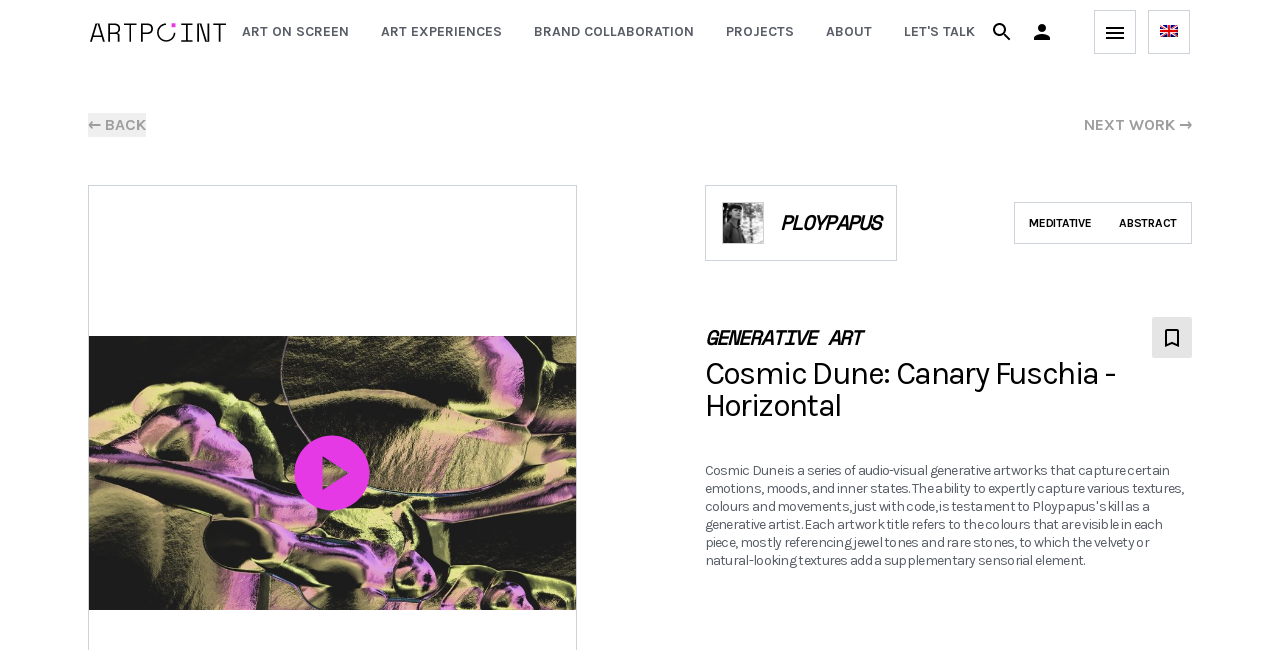

--- FILE ---
content_type: text/html; charset=utf-8
request_url: https://www.artpoint.fr/artworks/cosmic-dune:-canary-fuschia-horizontal-ploypapus
body_size: 127777
content:
<!DOCTYPE html><html lang="en"><head><meta charSet="utf-8" data-next-head=""/><meta name="viewport" content="initial-scale=1.0, width=device-width" data-next-head=""/><title data-next-head="">Artpoint | Cosmic Dune: Canary Fuschia - Horizontal</title><meta name="title" content="Artpoint | Cosmic Dune: Canary Fuschia - Horizontal" data-next-head=""/><meta name="description" content="Cosmic Dune is a series of audio-visual generative artworks that capture certain emotions, moods, and inner states. The ability to expertly capture various textures, colours and movements, just with code, is testament to Ploypapus&#x27; skill as a …" data-next-head=""/><meta property="og:url" content="/artworks/cosmic-dune:-canary-fuschia-horizontal-ploypapus" data-next-head=""/><meta property="og:type" content="website" data-next-head=""/><meta property="og:title" content="Artpoint | Cosmic Dune: Canary Fuschia - Horizontal" data-next-head=""/><meta property="og:description" content="Cosmic Dune is a series of audio-visual generative artworks that capture certain emotions, moods, and inner states. The ability to expertly capture various textures, colours and movements, just with code, is testament to Ploypapus&#x27; skill as a …" data-next-head=""/><meta property="og:image" content="https://image.mux.com/013Es02bPJYDnmpcvw25VFhbVNjqTbCtHDpzZvzywrx02Q/animated.gif?token=eyJhbGciOiJSUzI1NiJ9.eyJraWQiOiI1V01Qa2FZUDhseW9FbUswMUFnSGFXV2VXQUhwdkxRN0hCWWxPWm9RMjcwMVUiLCJzdWIiOiIwMTNFczAyYlBKWURubXBjdncyNVZGaGJWTmpxVGJDdEhEcHpadnp5d3J4MDJRIiwiYXVkIjoiZyIsImV4cCI6MTc2OTIxMzQwOX0.[base64]" data-next-head=""/><meta name="twitter:card" content="summary_large_image" data-next-head=""/><meta property="twitter:domain" content="https://www.artpoint.fr" data-next-head=""/><meta property="twitter:url" content="/artworks/cosmic-dune:-canary-fuschia-horizontal-ploypapus" data-next-head=""/><meta name="twitter:title" content="Artpoint | Cosmic Dune: Canary Fuschia - Horizontal" data-next-head=""/><meta name="twitter:description" content="Cosmic Dune is a series of audio-visual generative artworks that capture certain emotions, moods, and inner states. The ability to expertly capture various textures, colours and movements, just with code, is testament to Ploypapus&#x27; skill as a …" data-next-head=""/><meta name="twitter:image" content="https://image.mux.com/013Es02bPJYDnmpcvw25VFhbVNjqTbCtHDpzZvzywrx02Q/animated.gif?token=eyJhbGciOiJSUzI1NiJ9.eyJraWQiOiI1V01Qa2FZUDhseW9FbUswMUFnSGFXV2VXQUhwdkxRN0hCWWxPWm9RMjcwMVUiLCJzdWIiOiIwMTNFczAyYlBKWURubXBjdncyNVZGaGJWTmpxVGJDdEhEcHpadnp5d3J4MDJRIiwiYXVkIjoiZyIsImV4cCI6MTc2OTIxMzQwOX0.[base64]" data-next-head=""/><link rel="preload" href="/_next/static/css/6e683afc01758f94.css" as="style"/><meta name="sentry-trace" content="a03c69aa1c79121e93937c5f2faca340-c62f7ed6b3696aa2-1"/><meta name="baggage" content="sentry-environment=vercel-production,sentry-release=b4be4527bf0ef87115d83387ae53f1fbe77504f6,sentry-public_key=c7e30af6bf124447a03f33968a5ad9fb,sentry-trace_id=a03c69aa1c79121e93937c5f2faca340,sentry-org_id=1406228,sentry-transaction=GET%20%2Fartworks%2F%5Bslug%5D,sentry-sampled=true,sentry-sample_rand=0.8904040305897474,sentry-sample_rate=1"/><link rel="stylesheet" href="/_next/static/css/6e683afc01758f94.css" data-n-g=""/><noscript data-n-css=""></noscript><script defer="" noModule="" src="/_next/static/chunks/polyfills-42372ed130431b0a.js"></script><script src="/_next/static/chunks/webpack-0577dc09da4d3d44.js" defer=""></script><script src="/_next/static/chunks/framework-501a63bbe395cbd5.js" defer=""></script><script src="/_next/static/chunks/main-e012608db7bd4399.js" defer=""></script><script src="/_next/static/chunks/pages/_app-f66bf66eacdda826.js" defer=""></script><script src="/_next/static/chunks/58474bfb-3bf8e4737da96236.js" defer=""></script><script src="/_next/static/chunks/07c2d338-023269831275f61c.js" defer=""></script><script src="/_next/static/chunks/9573-7b341754ce8f13c3.js" defer=""></script><script src="/_next/static/chunks/5541-df66510e408f251f.js" defer=""></script><script src="/_next/static/chunks/1251-f7e8398c008b1903.js" defer=""></script><script src="/_next/static/chunks/1610-f7d8d17bf48064af.js" defer=""></script><script src="/_next/static/chunks/2909-46fd166bfa2a992a.js" defer=""></script><script src="/_next/static/chunks/3465-7f482719d1f072ce.js" defer=""></script><script src="/_next/static/chunks/2819-f1eedf85e2a69bd3.js" defer=""></script><script src="/_next/static/chunks/8193-c6e58bd85b486415.js" defer=""></script><script src="/_next/static/chunks/4933-f1582d0302f99794.js" defer=""></script><script src="/_next/static/chunks/383-31a13544e42aeed0.js" defer=""></script><script src="/_next/static/chunks/3655-27f23bd7227c9819.js" defer=""></script><script src="/_next/static/chunks/5788-1b87468e0a4eaffe.js" defer=""></script><script src="/_next/static/chunks/5822-4097d4f476b50673.js" defer=""></script><script src="/_next/static/chunks/8827-31e27b9402a26f3e.js" defer=""></script><script src="/_next/static/chunks/5761-65bdc841fefa2a5a.js" defer=""></script><script src="/_next/static/chunks/3685-1559ca669cff2d67.js" defer=""></script><script src="/_next/static/chunks/2783-e305be23915c80b2.js" defer=""></script><script src="/_next/static/chunks/5466-c22587d96a3662eb.js" defer=""></script><script src="/_next/static/chunks/1709-df6a1c69a63515a7.js" defer=""></script><script src="/_next/static/chunks/7839-22f595c14b01881e.js" defer=""></script><script src="/_next/static/chunks/3727-207937366f72a5ce.js" defer=""></script><script src="/_next/static/chunks/9810-3309f585afb66847.js" defer=""></script><script src="/_next/static/chunks/pages/artworks/%5Bslug%5D-ca60dfedd5cce4f2.js" defer=""></script><script src="/_next/static/Wv96J9qrVr1ORS-6V47GL/_buildManifest.js" defer=""></script><script src="/_next/static/Wv96J9qrVr1ORS-6V47GL/_ssgManifest.js" defer=""></script></head><body><div id="__next"><div data-rk=""><style>[data-rk]{--rk-blurs-modalOverlay:blur(0px);--rk-fonts-body:-apple-system, BlinkMacSystemFont, "Segoe UI", Roboto, Helvetica, Arial, sans-serif, "Apple Color Emoji", "Segoe UI Emoji", "Segoe UI Symbol";--rk-radii-actionButton:0px;--rk-radii-connectButton:0px;--rk-radii-menuButton:0px;--rk-radii-modal:0px;--rk-radii-modalMobile:0px;--rk-colors-accentColor:#E539E5;--rk-colors-accentColorForeground:#FFF;--rk-colors-actionButtonBorder:rgba(255, 255, 255, 0.04);--rk-colors-actionButtonBorderMobile:rgba(255, 255, 255, 0.1);--rk-colors-actionButtonSecondaryBackground:rgba(255, 255, 255, 0.08);--rk-colors-closeButton:rgba(255, 255, 255, 0.7);--rk-colors-closeButtonBackground:rgba(255, 255, 255, 0.08);--rk-colors-connectButtonBackground:#000;--rk-colors-connectButtonBackgroundError:#FF494A;--rk-colors-connectButtonInnerBackground:linear-gradient(0deg, rgba(255, 255, 255, 0.06), rgba(255, 255, 255, 0.12));--rk-colors-connectButtonText:#FFF;--rk-colors-connectButtonTextError:#FFF;--rk-colors-connectionIndicator:#30E000;--rk-colors-downloadBottomCardBackground:linear-gradient(126deg, rgba(0, 0, 0, 0) 9.49%, rgba(120, 120, 120, 0.1) 71.04%), #050505;--rk-colors-downloadTopCardBackground:linear-gradient(126deg, rgba(120, 120, 120, 0.1) 9.49%, rgba(0, 0, 0, 0) 71.04%), #050505;--rk-colors-error:#FF494A;--rk-colors-generalBorder:rgba(255, 255, 255, 0.08);--rk-colors-generalBorderDim:rgba(255, 255, 255, 0.04);--rk-colors-menuItemBackground:rgba(255, 255, 255, 0.08);--rk-colors-modalBackdrop:rgba(0, 0, 0, 0.7);--rk-colors-modalBackground:#000;--rk-colors-modalBorder:rgba(255, 255, 255, 0.08);--rk-colors-modalText:#FFF;--rk-colors-modalTextDim:rgba(255, 255, 255, 0.2);--rk-colors-modalTextSecondary:rgba(255, 255, 255, 0.6);--rk-colors-profileAction:rgba(255, 255, 255, 0.1);--rk-colors-profileActionHover:rgba(255, 255, 255, 0.2);--rk-colors-profileForeground:rgba(255, 255, 255, 0.06);--rk-colors-selectedOptionBorder:rgba(224, 232, 255, 0.1);--rk-colors-standby:#FFD641;--rk-shadows-connectButton:0px 4px 12px rgba(0, 0, 0, 0.1);--rk-shadows-dialog:0px 8px 32px rgba(0, 0, 0, 0.32);--rk-shadows-profileDetailsAction:0px 2px 6px rgba(37, 41, 46, 0.04);--rk-shadows-selectedOption:0px 2px 6px rgba(0, 0, 0, 0.24);--rk-shadows-selectedWallet:0px 2px 6px rgba(0, 0, 0, 0.24);--rk-shadows-walletLogo:0px 2px 16px rgba(0, 0, 0, 0.16);}</style><div><div class="sticky top-0 z-50 border-[#ffffff2e] border-b bg-white"><div class="max-w-full px-6 md:px-12 lg:px-[90px]"><div class="flex h-16 items-center justify-between"><a href="/"><svg xmlns="http://www.w3.org/2000/svg" viewBox="0 0 468.5 63.5" width="136" height="19"><path fill="#e539e5" d="M281 0h13.5v13.5H281z"></path><path fill="#000" d="M19 .7 0 63.5h6.4l4.7-16.1h29l4.7 16.1h6.4L32.2.7H19zm-6.3 41.4L24.4 3.3h2.4l11.7 38.8H12.7zM99 5.7c-1.7-1.6-3.7-2.8-5.8-3.6-2.7-1-5.5-1.4-8.4-1.4H62.7v62.8h6V37h21c2.1 0 3.6.5 4.6 1.6.9 1.2 1.4 2.7 1.3 4.3v20.7h6V41.2c.4-3.1-1.9-5.9-5-6.3h-.2l-.8-.1v-2.4l.5-.2c2.4-1.1 4.4-2.9 5.7-5.2 1.2-2.1 1.8-4.4 1.9-6.8v-2.8c0-2.2-.4-4.3-1.2-6.4-.7-2-1.9-3.8-3.5-5.3zm-1.3 13.9c0 3.9-1.2 6.9-3.5 8.9s-5.8 3-10.3 3H68.6V6.1h15.3c4.6 0 8.1 1.1 10.4 3.3 2.3 2.2 3.6 5.3 3.5 8.5v1.7zm38 43.9h5.9V6.1h18.9V.7h-43.7v5.4h18.9zM212 5.7c-1.7-1.6-3.7-2.8-5.8-3.6-2.7-1-5.5-1.4-8.4-1.4h-22.2v62.8h6V37h16.2c2.8.1 5.6-.4 8.3-1.4 2.2-.8 4.2-2.1 5.9-3.7 1.5-1.5 2.8-3.3 3.5-5.4.8-2 1.2-4.2 1.2-6.4v-2.8c0-2.2-.4-4.3-1.2-6.4-.8-1.9-1.9-3.7-3.5-5.2zm-1.3 13.9c0 7.9-4.6 12-13.8 12h-15.3V6.1h15.3c4.6 0 8.1 1.1 10.4 3.3 2.3 2.2 3.6 5.3 3.5 8.5v1.7zm120.1 38.5h-16.7v5.4h39.2v-5.4h-16.6v-52h16.6V.7h-39.2v5.4h16.7zm71.2 2.3L383.6.7h-14v62.8h6V3.3h2.6l.2.6 18.5 59.6h13.9V.7h-5.9V61h-2.7zm41.8 3.1h5.9V6.1h18.8V.7h-43.6v5.4h18.9zM236.6 31.7c.1-14 11.1-25.5 25.1-26V.3c-17.4.5-31.1 15-30.6 32.4s15 31.1 32.4 30.6c16.7-.5 30.1-13.9 30.6-30.6h-5.5c-.2 14.4-12.1 25.8-26.5 25.6-14.3-.3-25.7-12.2-25.5-26.6z"></path></svg></a><div class="flex items-center"><div class="hidden xl:block"><nav class="flex items-baseline space-x-4"><a class="whitespace-nowrap p-2 text-sm font-bold uppercase text-gray-artpoint-200 hover:text-purple-artpoint" href="/art-on-screen">Art on screen</a><div class="relative text-left hidden" data-headlessui-state=""><div><button class="py-2 text-sm font-bold uppercase outline-none text-gray-artpoint-200 hover:text-purple-artpoint" id="headlessui-menu-button-_R_skp2m_" type="button" aria-haspopup="menu" aria-expanded="false" data-headlessui-state="">artworks</button></div></div><a class="whitespace-nowrap p-2 text-sm font-bold uppercase text-gray-artpoint-200 hover:text-purple-artpoint" href="/art-experience">Art experiences</a><a class="whitespace-nowrap p-2 text-sm font-bold uppercase text-gray-artpoint-200 hover:text-purple-artpoint" href="/brand-collaboration">Brand collaboration</a><a class="whitespace-nowrap p-2 text-sm font-bold uppercase text-gray-artpoint-200 hover:text-purple-artpoint" href="/projects">Projects</a><a class="whitespace-nowrap p-2 text-sm font-bold uppercase text-gray-artpoint-200 hover:text-purple-artpoint" href="/about">About</a><a target="_blank" class="whitespace-nowrap p-2 text-sm font-bold uppercase text-gray-artpoint-200 hover:text-purple-artpoint" href="https://calendly.com/laurie-artpoint/30min">Let&#x27;s talk</a><a class="whitespace-nowrap p-2 text-sm font-bold uppercase text-gray-artpoint-200 hover:text-purple-artpoint hidden" href="/artist-dashboard">dashboard</a><a class="whitespace-nowrap p-2 text-sm font-bold uppercase text-gray-artpoint-200 hover:text-purple-artpoint hidden" href="/artist-dashboard/exhibitions">My exhibitions</a><a class="whitespace-nowrap p-2 text-sm font-bold uppercase text-gray-artpoint-200 hover:text-purple-artpoint hidden" href="/collection">My collection</a><a class="whitespace-nowrap p-2 text-sm font-bold uppercase text-gray-artpoint-200 hover:text-purple-artpoint hidden" href="/selections">My selections</a><a class="whitespace-nowrap p-2 text-sm font-bold uppercase text-gray-artpoint-200 hover:text-purple-artpoint hidden" href="/bookmarks">Saved</a></nav></div></div><div class="flex items-center justify-center"><style data-emotion="css q7mezt">.css-q7mezt{-webkit-user-select:none;-moz-user-select:none;-ms-user-select:none;user-select:none;width:1em;height:1em;display:inline-block;-webkit-flex-shrink:0;-ms-flex-negative:0;flex-shrink:0;-webkit-transition:fill 200ms cubic-bezier(0.4, 0, 0.2, 1) 0ms;transition:fill 200ms cubic-bezier(0.4, 0, 0.2, 1) 0ms;fill:currentColor;font-size:1.5rem;}</style><svg class="MuiSvgIcon-root MuiSvgIcon-fontSizeMedium cursor-pointer text-black mr-4 css-q7mezt" focusable="false" aria-hidden="true" viewBox="0 0 24 24" data-testid="SearchIcon"><path d="M15.5 14h-.79l-.28-.27C15.41 12.59 16 11.11 16 9.5 16 5.91 13.09 3 9.5 3S3 5.91 3 9.5 5.91 16 9.5 16c1.61 0 3.09-.59 4.23-1.57l.27.28v.79l5 4.99L20.49 19zm-6 0C7.01 14 5 11.99 5 9.5S7.01 5 9.5 5 14 7.01 14 9.5 11.99 14 9.5 14"></path></svg><div class="mr-8 hidden sm:block"><div class="text-black"><div role="button" tabindex="0" class="cursor-pointer text-inherit"><div class="flex cursor-pointer items-center"><style data-emotion="css q7mezt">.css-q7mezt{-webkit-user-select:none;-moz-user-select:none;-ms-user-select:none;user-select:none;width:1em;height:1em;display:inline-block;-webkit-flex-shrink:0;-ms-flex-negative:0;flex-shrink:0;-webkit-transition:fill 200ms cubic-bezier(0.4, 0, 0.2, 1) 0ms;transition:fill 200ms cubic-bezier(0.4, 0, 0.2, 1) 0ms;fill:currentColor;font-size:1.5rem;}</style><svg class="MuiSvgIcon-root MuiSvgIcon-fontSizeMedium font-bold uppercase text-black css-q7mezt" focusable="false" aria-hidden="true" viewBox="0 0 24 24" data-testid="PersonIcon"><path d="M12 12c2.21 0 4-1.79 4-4s-1.79-4-4-4-4 1.79-4 4 1.79 4 4 4m0 2c-2.67 0-8 1.34-8 4v2h16v-2c0-2.66-5.33-4-8-4"></path></svg></div></div><div class="fixed right-0 top-0 z-50 h-screen max-h-screen w-[450px] max-w-full border-l-black[5%] overflow-y-auto border bg-white p-14 pt-[45px] transition-transform translate-x-[550px] duration-700 ease-in-out invisible"><button><style data-emotion="css q7mezt">.css-q7mezt{-webkit-user-select:none;-moz-user-select:none;-ms-user-select:none;user-select:none;width:1em;height:1em;display:inline-block;-webkit-flex-shrink:0;-ms-flex-negative:0;flex-shrink:0;-webkit-transition:fill 200ms cubic-bezier(0.4, 0, 0.2, 1) 0ms;transition:fill 200ms cubic-bezier(0.4, 0, 0.2, 1) 0ms;fill:currentColor;font-size:1.5rem;}</style><svg class="MuiSvgIcon-root MuiSvgIcon-fontSizeMedium absolute right-4 top-4 cursor-pointer border border-[#a8a8a8] p-1 css-q7mezt" focusable="false" color="#a8a8a8" aria-hidden="true" viewBox="0 0 24 24" data-testid="CloseOutlinedIcon"><path d="M19 6.41 17.59 5 12 10.59 6.41 5 5 6.41 10.59 12 5 17.59 6.41 19 12 13.41 17.59 19 19 17.59 13.41 12z"></path></svg></button><div class="h-fit w-full bg-white"><div class="relative h-full"><h1 class="text-[32px]">Enter Artpoint</h1><div class="flex flex-col"><p class="my-4">Use email address</p><div class="flex flex-col w-full undefined"><div class="flex justify-between"><label class="mb-2 text-sm font-medium uppercase undefined">email</label></div><input placeholder="example@gmail.com" id="email" class="focus:outline-none focus:ring-2 focus:ring-purple-artpoint  py-[18px] px-[16px]
    bg-black/5 text-blackundefined" type="email" autoComplete="email" required=""/></div><button class="relative flex px-6 py-[16px] font-semibold tracking-tight opacity-70 bg-black mt-6 w-full" disabled=""><div class="block w-full text-white  uppercase undefined"><div class="flex w-full items-center">LOG IN / SIGN UP</div></div></button></div><div><div class="my-8 flex w-full items-center"><hr class="w-full bg-[#ADB2BD]"/><p class="px-6 font-heading text-[34px] font-bold italic">OR</p><hr class="w-full bg-[#ADB2BD]"/></div><p class="my-4">Connect your wallet</p><div aria-hidden="true" style="opacity:0;pointer-events:none;user-select:none"><button class="relative flex px-6 py-[16px] font-semibold tracking-tight bg-black mt-6 w-full" title="Connect Wallet"><div class="block w-full text-white  uppercase undefined"><div class="flex w-full items-center">Choose your wallet</div></div></button></div><a href="/explore"><button class="relative flex px-6 py-[16px] font-semibold tracking-tight bg-black/5 mt-6 w-full"><div class="block w-full text-black  uppercase undefined"><div class="flex w-full flex-row items-center justify-between">go back home<svg width="45" height="46" viewBox="0 0 45 46" fill="none" xmlns="http://www.w3.org/2000/svg" xmlns:xlink="http://www.w3.org/1999/xlink"><rect width="45" height="46" fill="url(#pattern0)"></rect><defs><pattern id="pattern0" patternContentUnits="objectBoundingBox" width="1" height="1"><use xlink:href="#image0_223_8845" transform="translate(-0.0111111) scale(0.00511111 0.005)"></use></pattern><image id="image0_223_8845" width="200" height="200" xlink:href="[data-uri]"></image></defs></svg></div></div></button></a></div></div></div></div></div></div><div class="text-black"><div class="flex cursor-pointer items-center"><div class="ml-2 border border-gray-artpoint-100 p-[8px] text-center"><style data-emotion="css q7mezt">.css-q7mezt{-webkit-user-select:none;-moz-user-select:none;-ms-user-select:none;user-select:none;width:1em;height:1em;display:inline-block;-webkit-flex-shrink:0;-ms-flex-negative:0;flex-shrink:0;-webkit-transition:fill 200ms cubic-bezier(0.4, 0, 0.2, 1) 0ms;transition:fill 200ms cubic-bezier(0.4, 0, 0.2, 1) 0ms;fill:currentColor;font-size:1.5rem;}</style><svg class="MuiSvgIcon-root MuiSvgIcon-fontSizeMedium css-q7mezt" focusable="false" aria-hidden="true" viewBox="0 0 24 24" data-testid="MenuIcon"><path d="M3 18h18v-2H3zm0-5h18v-2H3zm0-7v2h18V6z"></path></svg></div></div><div class="fixed right-0 top-0 z-50 h-screen max-h-screen w-[450px] max-w-full border-l-black[5%] overflow-y-auto border bg-white p-14 pt-[45px] transition-transform translate-x-[550px] duration-700 ease-in-out invisible"><button><style data-emotion="css q7mezt">.css-q7mezt{-webkit-user-select:none;-moz-user-select:none;-ms-user-select:none;user-select:none;width:1em;height:1em;display:inline-block;-webkit-flex-shrink:0;-ms-flex-negative:0;flex-shrink:0;-webkit-transition:fill 200ms cubic-bezier(0.4, 0, 0.2, 1) 0ms;transition:fill 200ms cubic-bezier(0.4, 0, 0.2, 1) 0ms;fill:currentColor;font-size:1.5rem;}</style><svg class="MuiSvgIcon-root MuiSvgIcon-fontSizeMedium absolute right-4 top-4 cursor-pointer border border-[#a8a8a8] p-1 css-q7mezt" focusable="false" color="#a8a8a8" aria-hidden="true" viewBox="0 0 24 24" data-testid="CloseOutlinedIcon"><path d="M19 6.41 17.59 5 12 10.59 6.41 5 5 6.41 10.59 12 5 17.59 6.41 19 12 13.41 17.59 19 19 17.59 13.41 12z"></path></svg></button><div class="mb-8 block size-11 lg:hidden"><div class="relative inline-block border border-gray-artpoint-100 px-[11px] py-[9px] text-left hover:border-2 hover:border-purple-artpoint"><div data-headlessui-state=""><button id="headlessui-menu-button-_R_ekup2m_" type="button" aria-haspopup="menu" aria-expanded="false" data-headlessui-state=""><img alt="alt" loading="lazy" width="18" height="12" decoding="async" data-nimg="1" style="color:transparent" src="/locales/en/logo.png"/></button></div></div></div><div class="flex flex-col"><div class="flex flex-col items-baseline"><a class="group flex items-baseline" href="/art-on-screen"><p class="shrink-0 font-sans text-[25px] font-normal uppercase leading-[55px] sm:text-[25px] text-black group-hover:text-purple-artpoint xl:hidden">Art on screen</p></a><a class="group flex items-baseline" href="/art-experience"><p class="shrink-0 font-sans text-[25px] font-normal uppercase leading-[55px] sm:text-[25px] text-black group-hover:text-purple-artpoint xl:hidden">Art experiences</p></a><a class="group flex items-baseline" href="/brand-collaboration"><p class="shrink-0 font-sans text-[25px] font-normal uppercase leading-[55px] sm:text-[25px] text-black group-hover:text-purple-artpoint xl:hidden">Brand collaboration</p></a><a class="group flex items-baseline" href="/projects"><p class="shrink-0 font-sans text-[25px] font-normal uppercase leading-[55px] sm:text-[25px] text-black group-hover:text-purple-artpoint xl:hidden">Projects</p></a><a class="group flex items-baseline" href="/about"><p class="shrink-0 font-sans text-[25px] font-normal uppercase leading-[55px] sm:text-[25px] text-black group-hover:text-purple-artpoint xl:hidden">About</p></a><a target="_blank" class="group flex items-baseline" href="https://calendly.com/laurie-artpoint/30min"><p class="shrink-0 font-sans text-[25px] font-normal uppercase leading-[55px] sm:text-[25px] text-black group-hover:text-purple-artpoint xl:hidden">Let&#x27;s talk</p></a><a class="group flex items-baseline" href="/media"><p class="shrink-0 font-sans text-[25px] font-normal uppercase leading-[55px] sm:text-[25px] text-black group-hover:text-purple-artpoint">Articles</p></a></div></div><hr class="my-[40px]"/><div class="text-black"><div role="button" tabindex="0" class="cursor-pointer text-inherit"><button class="relative flex px-6 py-[16px] font-semibold tracking-tight after:transition-transform pr-14 after:absolute after:right-6 after:top-1/2 after:h-4 after:w-4 after:-translate-y-1/2 hover:after:translate-x-1/2 bg-black/5 after:content-arrow-black w-full text-start"><div class="block w-full text-black  uppercase undefined">log in</div></button></div><div class="fixed right-0 top-0 z-50 h-screen max-h-screen w-[450px] max-w-full border-l-black[5%] overflow-y-auto border bg-white p-14 pt-[45px] transition-transform translate-x-[550px] duration-700 ease-in-out invisible"><button><style data-emotion="css q7mezt">.css-q7mezt{-webkit-user-select:none;-moz-user-select:none;-ms-user-select:none;user-select:none;width:1em;height:1em;display:inline-block;-webkit-flex-shrink:0;-ms-flex-negative:0;flex-shrink:0;-webkit-transition:fill 200ms cubic-bezier(0.4, 0, 0.2, 1) 0ms;transition:fill 200ms cubic-bezier(0.4, 0, 0.2, 1) 0ms;fill:currentColor;font-size:1.5rem;}</style><svg class="MuiSvgIcon-root MuiSvgIcon-fontSizeMedium absolute right-4 top-4 cursor-pointer border border-[#a8a8a8] p-1 css-q7mezt" focusable="false" color="#a8a8a8" aria-hidden="true" viewBox="0 0 24 24" data-testid="CloseOutlinedIcon"><path d="M19 6.41 17.59 5 12 10.59 6.41 5 5 6.41 10.59 12 5 17.59 6.41 19 12 13.41 17.59 19 19 17.59 13.41 12z"></path></svg></button><div class="h-fit w-full bg-white"><div class="relative h-full"><h1 class="text-[32px]">Enter Artpoint</h1><div class="flex flex-col"><p class="my-4">Use email address</p><div class="flex flex-col w-full undefined"><div class="flex justify-between"><label class="mb-2 text-sm font-medium uppercase undefined">email</label></div><input placeholder="example@gmail.com" id="email" class="focus:outline-none focus:ring-2 focus:ring-purple-artpoint  py-[18px] px-[16px]
    bg-black/5 text-blackundefined" type="email" autoComplete="email" required=""/></div><button class="relative flex px-6 py-[16px] font-semibold tracking-tight opacity-70 bg-black mt-6 w-full" disabled=""><div class="block w-full text-white  uppercase undefined"><div class="flex w-full items-center">LOG IN / SIGN UP</div></div></button></div><div><div class="my-8 flex w-full items-center"><hr class="w-full bg-[#ADB2BD]"/><p class="px-6 font-heading text-[34px] font-bold italic">OR</p><hr class="w-full bg-[#ADB2BD]"/></div><p class="my-4">Connect your wallet</p><div aria-hidden="true" style="opacity:0;pointer-events:none;user-select:none"><button class="relative flex px-6 py-[16px] font-semibold tracking-tight bg-black mt-6 w-full" title="Connect Wallet"><div class="block w-full text-white  uppercase undefined"><div class="flex w-full items-center">Choose your wallet</div></div></button></div><a href="/explore"><button class="relative flex px-6 py-[16px] font-semibold tracking-tight bg-black/5 mt-6 w-full"><div class="block w-full text-black  uppercase undefined"><div class="flex w-full flex-row items-center justify-between">go back home<svg width="45" height="46" viewBox="0 0 45 46" fill="none" xmlns="http://www.w3.org/2000/svg" xmlns:xlink="http://www.w3.org/1999/xlink"><rect width="45" height="46" fill="url(#pattern0)"></rect><defs><pattern id="pattern0" patternContentUnits="objectBoundingBox" width="1" height="1"><use xlink:href="#image0_223_8845" transform="translate(-0.0111111) scale(0.00511111 0.005)"></use></pattern><image id="image0_223_8845" width="200" height="200" xlink:href="[data-uri]"></image></defs></svg></div></div></button></a></div></div></div></div></div></div></div><div class="ml-3"><div class="relative inline-block border border-gray-artpoint-100 px-[11px] py-[9px] text-left hover:border-2 hover:border-purple-artpoint"><div data-headlessui-state=""><button id="headlessui-menu-button-_R_f6p2m_" type="button" aria-haspopup="menu" aria-expanded="false" data-headlessui-state=""><img alt="alt" loading="lazy" width="18" height="12" decoding="async" data-nimg="1" style="color:transparent" src="/locales/en/logo.png"/></button></div></div></div></div></div></div><div class="absolute h-[3px] w-full backdrop-blur-sm"></div></div><section class="font-sans w-full bg-white fill-gray-artpoint-light text-black my-6 hidden lg:my-12 lg:block"><div class="size-full overflow-hidden pl-[24px] lg:pl-[88px] pr-[24px] lg:pr-[88px] my-6 hidden lg:my-12 lg:block"><div class="flex justify-between"><button class="text-normal font-semibold uppercase text-[#9E9E9E]">← <!-- -->back</button><a class="text-normal font-semibold uppercase text-[#9E9E9E]" href="/artworks/cosmic-dune:-rose-gold-horizontal-ploypapus">next work<!-- --> →</a></div></div></section><div class="hidden lg:block"><div class="mb-24 bg-white px-6 pb-14 md:px-12 lg:my-12 lg:px-[88px] lg:pb-24"><div class="flex w-full flex-col items-start lg:flex-row"><div class="lg:mr-32 w-full lg:h-[80vh] border-solid border-gray-artpoint-100 lg:border lg:px-0 justify-center overflow-hidden relative h-[400px]"><div style="height:100%;width:100%" class="group relative"><img alt="Cosmic_Dune_Canary_Fuschia_-_Horizontal_Ploypapus_Generative_art.mp4" loading="lazy" decoding="async" data-nimg="fill" style="position:absolute;height:100%;width:100%;left:0;top:0;right:0;bottom:0;object-fit:contain;color:transparent" src="https://image.mux.com/013Es02bPJYDnmpcvw25VFhbVNjqTbCtHDpzZvzywrx02Q/thumbnail.jpg?token=eyJhbGciOiJSUzI1NiJ9.[base64].[base64]"/></div><div class="absolute top-1/2 flex w-full -translate-y-1/2 items-center justify-center bg-transparent fill-purple-artpoint text-[90px] text-purple-artpoint pointer-events-none"><style data-emotion="css 12fzeq2">.css-12fzeq2{-webkit-user-select:none;-moz-user-select:none;-ms-user-select:none;user-select:none;width:1em;height:1em;display:inline-block;-webkit-flex-shrink:0;-ms-flex-negative:0;flex-shrink:0;-webkit-transition:fill 200ms cubic-bezier(0.4, 0, 0.2, 1) 0ms;transition:fill 200ms cubic-bezier(0.4, 0, 0.2, 1) 0ms;fill:currentColor;font-size:inherit;color:#E539E5;}</style><svg class="MuiSvgIcon-root MuiSvgIcon-fontSizeInherit css-12fzeq2" focusable="false" aria-hidden="true" viewBox="0 0 24 24" data-testid="PlayCircleIcon" fill="#E539E5"><path d="M12 2C6.48 2 2 6.48 2 12s4.48 10 10 10 10-4.48 10-10S17.52 2 12 2M9.5 16.5v-9l7 4.5z"></path></svg></div></div><div class="mb-6 mt-8 flex w-full items-center justify-between md:hidden"><h2 class="mt-0 text-[48px] leading-none tracking-tighter lg:text-[56px]">Cosmic Dune: Canary Fuschia - Horizontal</h2></div><div class="flex w-full grow flex-col justify-between md:h-[80vh] lg:h-[602px] lg:max-w-[624px]"><div class="flex h-full flex-col justify-between"><div><div class="flex flex-col-reverse lg:flex-col"><div class="mt-[16px] flex w-full flex-col justify-between space-y-4 lg:mt-0 lg:flex-row lg:items-center lg:space-y-0"><a class="w-full lg:w-fit" href="/artists/ploypapus"><div class="flex items-center border border-solid border-gray-artpoint-100 bg-white/10 p-4"><div class="mr-4 border border-solid border-gray-artpoint-100 grayscale"><div style="height:40px;width:40px" class="relative"><img alt="Ploypapus_Generative_art.jpeg" loading="lazy" decoding="async" data-nimg="fill" style="position:absolute;height:100%;width:100%;left:0;top:0;right:0;bottom:0;object-fit:cover;color:transparent" src="https://res.cloudinary.com/hzgjhftve/image/upload/f_auto,c_scale,w_1600/woblmamhlwlgszqmlg4w.jpg?_a=DATAfRa4ZAA0"/></div></div><h3 class="font-heading text-xl font-bold uppercase italic tracking-[-0.04em]">Ploypapus</h3></div></a><ul class="flex w-fit max-w-full items-center border border-solid border-gray-artpoint-100"><li class="mx-[14px] my-3 text-xs font-bold uppercase tracking-tight"><div class="text-container">Meditative</div></li><li class="mx-[14px] my-3 text-xs font-bold uppercase tracking-tight"><div class="text-container">Abstract</div></li></ul></div><div class="mb-6"></div><div class="mt-[16px] flex justify-between lg:mt-8 lg:items-center"><div class="text-container mr-4 self-center font-heading text-xl font-bold uppercase italic tracking-[-0.04em]">Generative art</div><button class="h-fit rounded-[2px] bg-black/10 p-2 backdrop-blur-sm duration-500 ease-in-out hover:bg-white/10"><style data-emotion="css q7mezt">.css-q7mezt{-webkit-user-select:none;-moz-user-select:none;-ms-user-select:none;user-select:none;width:1em;height:1em;display:inline-block;-webkit-flex-shrink:0;-ms-flex-negative:0;flex-shrink:0;-webkit-transition:fill 200ms cubic-bezier(0.4, 0, 0.2, 1) 0ms;transition:fill 200ms cubic-bezier(0.4, 0, 0.2, 1) 0ms;fill:currentColor;font-size:1.5rem;}</style><svg class="MuiSvgIcon-root MuiSvgIcon-fontSizeMedium text-black css-q7mezt" focusable="false" aria-hidden="true" viewBox="0 0 24 24" data-testid="BookmarkBorderIcon" data-tooltip-target="tooltip-default"><path d="M17 3H7c-1.1 0-1.99.9-1.99 2L5 21l7-3 7 3V5c0-1.1-.9-2-2-2m0 15-5-2.18L7 18V5h10z"></path></svg></button></div></div><div class="mt-4 flex flex-col justify-between justify-items-stretch lg:mb-4 lg:mt-0 lg:flex-col lg:items-start"><div class="hidden md:block"><div class="flex w-full justify-between"><h2 class="my-6 text-[48px] leading-none tracking-tighter lg:mt-0 lg:text-[32px]">Cosmic Dune: Canary Fuschia - Horizontal</h2></div></div><div class="relative w-full"><div class="absolute z-10 mb-[-20px] h-[20px] w-full bg-gradient-to-t from-transparent to-white"></div></div><div class="overflow-y-auto scrollbar-hide py-4 text-sm leading-[130%] tracking-tighter text-gray-artpoint-200 md:max-h-[44vh]"><div class="text-container"><p>Cosmic Dune is a series of audio-visual generative artworks that capture certain emotions, moods, and inner states. The ability to expertly capture various textures, colours and movements, just with code, is testament to Ploypapus' skill as a generative artist. Each artwork title refers to the colours that are visible in each piece, mostly referencing jewel tones and rare stones, to which the velvety or natural-looking textures add a supplementary sensorial element.</p></div></div><div class="relative w-full"><div class="absolute z-10 mt-[-19px] h-[20px] w-full bg-gradient-to-t from-white to-transparent"></div></div></div></div><div></div></div></div></div></div><div class="w-full bg-[#F8F9FA] px-6 py-12 md:px-12 lg:flex lg:h-72 lg:flex-col lg:items-center lg:px-[88px] lg:pt-16"><div class="mb-16 flex cursor-pointer space-x-4 font-heading text-xl uppercase lg:space-x-16"><h1 class="font-bold underline underline-offset-2">artwork infos</h1></div><div class="flex w-full items-center justify-center"><div class="grid w-full grid-cols-2 gap-x-4 gap-y-8 bg-[#F8F9FA] lg:flex lg:flex-row lg:items-center lg:justify-between"><div class="flex flex-col"><span class="mb-2 font-bold uppercase text-gray-artpoint-200">format</span><p class="text-[20px] font-semibold text-black md:text-[22px]">landscape</p></div><div class="flex flex-col"><span class="mb-2 font-bold uppercase text-gray-artpoint-200">technique</span><p class="text-[20px] font-semibold text-black md:text-[22px]">generative art</p></div><div class="flex flex-col"><span class="mb-2 font-bold uppercase text-gray-artpoint-200">duration</span><p class="text-[20px] font-semibold text-black md:text-[22px]">03:10</p></div><div class="flex flex-col"><span class="mb-2 font-bold uppercase text-gray-artpoint-200">year</span><p class="text-[20px] font-semibold text-black md:text-[22px]">2020</p></div></div></div></div><div class="bg-[#F1F2F5]- w-full"><div class="mb-10 max-w-full px-6 py-[72px] md:px-12 lg:px-[88px]"><div class="mt-10 flex w-full flex-col items-center justify-between lg:mb-12 lg:flex-row"><h3 class="text-[32px] font-semibold leading-8 tracking-tighter text-black">More from <!-- -->Ploypapus</h3><a class="my-6 w-full lg:my-0 lg:w-fit" href="/artists/ploypapus"><button class="relative flex px-6 py-[16px] font-semibold tracking-tight w-full justify-center border border-gray-artpoint-100 bg-transparent text-lg lg:w-fit"><div class="block w-full text-black  uppercase undefined">view all</div></button></a></div><div class="lg:mt-12"></div><div><div class="grid grid-cols-1 gap-6 md:grid-cols-2 lg:grid-cols-3 xl:grid-cols-4 xl:gap-x-8 mx-auto lg:max-w-[1600px]"><a href="/artworks/cosmic-dune:-rose-gold-horizontal-ploypapus"><div class="w-full cursor-pointer border border-gray-artpoint-100"><div class="group relative mx-auto w-full"><div class="relative flex h-[460px] w-full justify-center overflow-hidden lg:h-[340px]"><div style="height:100%;width:100%" class="group relative"><img alt="Cosmic_Dune_Rose_Gold_-_Horizontal_Ploypapus_Generative_art.mp4" loading="lazy" decoding="async" data-nimg="fill" style="position:absolute;height:100%;width:100%;left:0;top:0;right:0;bottom:0;object-fit:cover;color:transparent" src="https://image.mux.com/eFZka5d00cP1kUfQFLyXx7lrpXx5BMIArYzIb2XmhEtY/thumbnail.jpg?token=eyJhbGciOiJSUzI1NiJ9.[base64].[base64]"/></div><div class="absolute bottom-0 h-fit w-full p-2"><div class="w-full space-y-2 p-4"><div class="flex-row flex items-end justify-between justify-items-center gap-2"><div class="invisible flex max-w-[80%] flex-wrap rounded-[2px] bg-black/5 p-2 pr-0 pt-0 opacity-0 backdrop-blur-sm duration-500 ease-in-out group-hover:visible group-hover:opacity-100"><div class="mr-2 mt-2 rounded-[2px] bg-white/10 p-1 text-xs font-bold uppercase text-white duration-500 ease-in-out hover:bg-white/20">Abstract</div><div class="mr-2 mt-2 rounded-[2px] bg-white/10 p-1 text-xs font-bold uppercase text-white duration-500 ease-in-out hover:bg-white/20">Generative art</div><div class="mr-2 mt-2 rounded-[2px] bg-white/10 p-1 text-xs font-bold uppercase text-white duration-500 ease-in-out hover:bg-white/20">Meditative</div></div><button class="h-fit rounded-[2px] bg-black/10 p-2 backdrop-blur-sm duration-500 ease-in-out hover:bg-white/10"><style data-emotion="css q7mezt">.css-q7mezt{-webkit-user-select:none;-moz-user-select:none;-ms-user-select:none;user-select:none;width:1em;height:1em;display:inline-block;-webkit-flex-shrink:0;-ms-flex-negative:0;flex-shrink:0;-webkit-transition:fill 200ms cubic-bezier(0.4, 0, 0.2, 1) 0ms;transition:fill 200ms cubic-bezier(0.4, 0, 0.2, 1) 0ms;fill:currentColor;font-size:1.5rem;}</style><svg class="MuiSvgIcon-root MuiSvgIcon-fontSizeMedium text-black css-q7mezt" focusable="false" aria-hidden="true" viewBox="0 0 24 24" data-testid="BookmarkBorderIcon" data-tooltip-target="tooltip-default"><path d="M17 3H7c-1.1 0-1.99.9-1.99 2L5 21l7-3 7 3V5c0-1.1-.9-2-2-2m0 15-5-2.18L7 18V5h10z"></path></svg></button></div></div></div></div></div><div class="p-4"><div class="flex justify-between"><h4 class="font-heading text-xs italic text-gray-artpoint-200">Ploypapus</h4></div><div class="flex justify-between"><h4 class="truncate text-base uppercase text-black">Cosmic Dune: Rose Gold - Horizontal</h4></div></div></div></a><a href="/artworks/plong-garden-ii-ploypapus"><div class="w-full cursor-pointer border border-gray-artpoint-100"><div class="group relative mx-auto w-full"><div class="relative flex h-[460px] w-full justify-center overflow-hidden lg:h-[340px]"><div style="height:100%;width:100%" class="group relative"><img alt="Plong_Garden_II_Ploypapus_Generative_art.mp4" loading="lazy" decoding="async" data-nimg="fill" style="position:absolute;height:100%;width:100%;left:0;top:0;right:0;bottom:0;object-fit:cover;color:transparent" src="https://image.mux.com/GJpN9qJagsQ006Jow00y4n9EkX1so00eC7WRjijcsq001ow/thumbnail.jpg?token=eyJhbGciOiJSUzI1NiJ9.[base64].[base64]"/></div><div class="absolute bottom-0 h-fit w-full p-2"><div class="w-full space-y-2 p-4"><div class="flex-row flex items-end justify-between justify-items-center gap-2"><div class="invisible flex max-w-[80%] flex-wrap rounded-[2px] bg-black/5 p-2 pr-0 pt-0 opacity-0 backdrop-blur-sm duration-500 ease-in-out group-hover:visible group-hover:opacity-100"><div class="mr-2 mt-2 rounded-[2px] bg-white/10 p-1 text-xs font-bold uppercase text-white duration-500 ease-in-out hover:bg-white/20">Generative art</div><div class="mr-2 mt-2 rounded-[2px] bg-white/10 p-1 text-xs font-bold uppercase text-white duration-500 ease-in-out hover:bg-white/20">Figurative</div><div class="mr-2 mt-2 rounded-[2px] bg-white/10 p-1 text-xs font-bold uppercase text-white duration-500 ease-in-out hover:bg-white/20">Meditative</div></div><button class="h-fit rounded-[2px] bg-black/10 p-2 backdrop-blur-sm duration-500 ease-in-out hover:bg-white/10"><style data-emotion="css q7mezt">.css-q7mezt{-webkit-user-select:none;-moz-user-select:none;-ms-user-select:none;user-select:none;width:1em;height:1em;display:inline-block;-webkit-flex-shrink:0;-ms-flex-negative:0;flex-shrink:0;-webkit-transition:fill 200ms cubic-bezier(0.4, 0, 0.2, 1) 0ms;transition:fill 200ms cubic-bezier(0.4, 0, 0.2, 1) 0ms;fill:currentColor;font-size:1.5rem;}</style><svg class="MuiSvgIcon-root MuiSvgIcon-fontSizeMedium text-black css-q7mezt" focusable="false" aria-hidden="true" viewBox="0 0 24 24" data-testid="BookmarkBorderIcon" data-tooltip-target="tooltip-default"><path d="M17 3H7c-1.1 0-1.99.9-1.99 2L5 21l7-3 7 3V5c0-1.1-.9-2-2-2m0 15-5-2.18L7 18V5h10z"></path></svg></button></div></div></div></div></div><div class="p-4"><div class="flex justify-between"><h4 class="font-heading text-xs italic text-gray-artpoint-200">Ploypapus</h4></div><div class="flex justify-between"><h4 class="truncate text-base uppercase text-black">Plong Garden II</h4></div></div></div></a><a href="/artworks/raiser-h-ploypapus"><div class="w-full cursor-pointer border border-gray-artpoint-100"><div class="group relative mx-auto w-full"><div class="relative flex h-[460px] w-full justify-center overflow-hidden lg:h-[340px]"><div style="height:100%;width:100%" class="group relative"><img alt="Raiser_H_Ploypapus_3D.mp4" loading="lazy" decoding="async" data-nimg="fill" style="position:absolute;height:100%;width:100%;left:0;top:0;right:0;bottom:0;object-fit:cover;color:transparent" src="https://image.mux.com/UvxEv8Ur301JxRPMN4ujA3ACsB9c01tIk00FZPKUWDAYDw/thumbnail.jpg?token=eyJhbGciOiJSUzI1NiJ9.[base64].[base64]"/></div><div class="absolute bottom-0 h-fit w-full p-2"><div class="w-full space-y-2 p-4"><div class="flex-row flex items-end justify-between justify-items-center gap-2"><div class="invisible flex max-w-[80%] flex-wrap rounded-[2px] bg-black/5 p-2 pr-0 pt-0 opacity-0 backdrop-blur-sm duration-500 ease-in-out group-hover:visible group-hover:opacity-100"><div class="mr-2 mt-2 rounded-[2px] bg-white/10 p-1 text-xs font-bold uppercase text-white duration-500 ease-in-out hover:bg-white/20">3D</div><div class="mr-2 mt-2 rounded-[2px] bg-white/10 p-1 text-xs font-bold uppercase text-white duration-500 ease-in-out hover:bg-white/20">Abstract</div><div class="mr-2 mt-2 rounded-[2px] bg-white/10 p-1 text-xs font-bold uppercase text-white duration-500 ease-in-out hover:bg-white/20">Meditative</div></div><button class="h-fit rounded-[2px] bg-black/10 p-2 backdrop-blur-sm duration-500 ease-in-out hover:bg-white/10"><style data-emotion="css q7mezt">.css-q7mezt{-webkit-user-select:none;-moz-user-select:none;-ms-user-select:none;user-select:none;width:1em;height:1em;display:inline-block;-webkit-flex-shrink:0;-ms-flex-negative:0;flex-shrink:0;-webkit-transition:fill 200ms cubic-bezier(0.4, 0, 0.2, 1) 0ms;transition:fill 200ms cubic-bezier(0.4, 0, 0.2, 1) 0ms;fill:currentColor;font-size:1.5rem;}</style><svg class="MuiSvgIcon-root MuiSvgIcon-fontSizeMedium text-black css-q7mezt" focusable="false" aria-hidden="true" viewBox="0 0 24 24" data-testid="BookmarkBorderIcon" data-tooltip-target="tooltip-default"><path d="M17 3H7c-1.1 0-1.99.9-1.99 2L5 21l7-3 7 3V5c0-1.1-.9-2-2-2m0 15-5-2.18L7 18V5h10z"></path></svg></button></div></div></div></div></div><div class="p-4"><div class="flex justify-between"><h4 class="font-heading text-xs italic text-gray-artpoint-200">Ploypapus</h4></div><div class="flex justify-between"><h4 class="truncate text-base uppercase text-black">Raiser H</h4></div></div></div></a><a href="/artworks/cosmic-dune:-turquoise-bronze-horizontal-ploypapus"><div class="w-full cursor-pointer border border-gray-artpoint-100"><div class="group relative mx-auto w-full"><div class="relative flex h-[460px] w-full justify-center overflow-hidden lg:h-[340px]"><div style="height:100%;width:100%" class="group relative"><img alt="Cosmic_Dune_Turquoise_Bronze_-_Horizontal_Ploypapus_Generative_art.mp4" loading="lazy" decoding="async" data-nimg="fill" style="position:absolute;height:100%;width:100%;left:0;top:0;right:0;bottom:0;object-fit:cover;color:transparent" src="https://image.mux.com/rp8X2dvsjaJZYz1qiPnNqg9raL0102svDwGjsY5nlpaPM/thumbnail.jpg?token=eyJhbGciOiJSUzI1NiJ9.[base64].[base64]"/></div><div class="absolute bottom-0 h-fit w-full p-2"><div class="w-full space-y-2 p-4"><div class="flex-row flex items-end justify-between justify-items-center gap-2"><div class="invisible flex max-w-[80%] flex-wrap rounded-[2px] bg-black/5 p-2 pr-0 pt-0 opacity-0 backdrop-blur-sm duration-500 ease-in-out group-hover:visible group-hover:opacity-100"><div class="mr-2 mt-2 rounded-[2px] bg-white/10 p-1 text-xs font-bold uppercase text-white duration-500 ease-in-out hover:bg-white/20">Abstract</div><div class="mr-2 mt-2 rounded-[2px] bg-white/10 p-1 text-xs font-bold uppercase text-white duration-500 ease-in-out hover:bg-white/20">Generative art</div><div class="mr-2 mt-2 rounded-[2px] bg-white/10 p-1 text-xs font-bold uppercase text-white duration-500 ease-in-out hover:bg-white/20">Meditative</div></div><button class="h-fit rounded-[2px] bg-black/10 p-2 backdrop-blur-sm duration-500 ease-in-out hover:bg-white/10"><style data-emotion="css q7mezt">.css-q7mezt{-webkit-user-select:none;-moz-user-select:none;-ms-user-select:none;user-select:none;width:1em;height:1em;display:inline-block;-webkit-flex-shrink:0;-ms-flex-negative:0;flex-shrink:0;-webkit-transition:fill 200ms cubic-bezier(0.4, 0, 0.2, 1) 0ms;transition:fill 200ms cubic-bezier(0.4, 0, 0.2, 1) 0ms;fill:currentColor;font-size:1.5rem;}</style><svg class="MuiSvgIcon-root MuiSvgIcon-fontSizeMedium text-black css-q7mezt" focusable="false" aria-hidden="true" viewBox="0 0 24 24" data-testid="BookmarkBorderIcon" data-tooltip-target="tooltip-default"><path d="M17 3H7c-1.1 0-1.99.9-1.99 2L5 21l7-3 7 3V5c0-1.1-.9-2-2-2m0 15-5-2.18L7 18V5h10z"></path></svg></button></div></div></div></div></div><div class="p-4"><div class="flex justify-between"><h4 class="font-heading text-xs italic text-gray-artpoint-200">Ploypapus</h4></div><div class="flex justify-between"><h4 class="truncate text-base uppercase text-black">Cosmic Dune: Turquoise Bronze - Horizontal</h4></div></div></div></a><a href="/artworks/cosmic-dune:-turquoise-bronze-ploypapus"><div class="w-full cursor-pointer border border-gray-artpoint-100"><div class="group relative mx-auto w-full"><div class="relative flex h-[460px] w-full justify-center overflow-hidden lg:h-[340px]"><div style="height:100%;width:100%" class="group relative"><img alt="Cosmic_Dune_Turquoise_Bronze_Ploypapus_Generative_art.mp4" loading="lazy" decoding="async" data-nimg="fill" style="position:absolute;height:100%;width:100%;left:0;top:0;right:0;bottom:0;object-fit:cover;color:transparent" src="https://image.mux.com/GSlkS13Ukg9WwXP01H5a8MfvLa3oDThwVftU3NpeI4Do/thumbnail.jpg?token=eyJhbGciOiJSUzI1NiJ9.[base64].[base64]"/></div><div class="absolute bottom-0 h-fit w-full p-2"><div class="w-full space-y-2 p-4"><div class="flex-row flex items-end justify-between justify-items-center gap-2"><div class="invisible flex max-w-[80%] flex-wrap rounded-[2px] bg-black/5 p-2 pr-0 pt-0 opacity-0 backdrop-blur-sm duration-500 ease-in-out group-hover:visible group-hover:opacity-100"><div class="mr-2 mt-2 rounded-[2px] bg-white/10 p-1 text-xs font-bold uppercase text-white duration-500 ease-in-out hover:bg-white/20">Abstract</div><div class="mr-2 mt-2 rounded-[2px] bg-white/10 p-1 text-xs font-bold uppercase text-white duration-500 ease-in-out hover:bg-white/20">Generative art</div><div class="mr-2 mt-2 rounded-[2px] bg-white/10 p-1 text-xs font-bold uppercase text-white duration-500 ease-in-out hover:bg-white/20">Meditative</div></div><button class="h-fit rounded-[2px] bg-black/10 p-2 backdrop-blur-sm duration-500 ease-in-out hover:bg-white/10"><style data-emotion="css q7mezt">.css-q7mezt{-webkit-user-select:none;-moz-user-select:none;-ms-user-select:none;user-select:none;width:1em;height:1em;display:inline-block;-webkit-flex-shrink:0;-ms-flex-negative:0;flex-shrink:0;-webkit-transition:fill 200ms cubic-bezier(0.4, 0, 0.2, 1) 0ms;transition:fill 200ms cubic-bezier(0.4, 0, 0.2, 1) 0ms;fill:currentColor;font-size:1.5rem;}</style><svg class="MuiSvgIcon-root MuiSvgIcon-fontSizeMedium text-black css-q7mezt" focusable="false" aria-hidden="true" viewBox="0 0 24 24" data-testid="BookmarkBorderIcon" data-tooltip-target="tooltip-default"><path d="M17 3H7c-1.1 0-1.99.9-1.99 2L5 21l7-3 7 3V5c0-1.1-.9-2-2-2m0 15-5-2.18L7 18V5h10z"></path></svg></button></div></div></div></div></div><div class="p-4"><div class="flex justify-between"><h4 class="font-heading text-xs italic text-gray-artpoint-200">Ploypapus</h4></div><div class="flex justify-between"><h4 class="truncate text-base uppercase text-black">Cosmic Dune: Turquoise Bronze</h4></div></div></div></a><a href="/artworks/art-of-chill-vertical-ploypapus"><div class="w-full cursor-pointer border border-gray-artpoint-100"><div class="group relative mx-auto w-full"><div class="relative flex h-[460px] w-full justify-center overflow-hidden lg:h-[340px]"><div style="height:100%;width:100%" class="group relative"><img alt="Art_of_chill_-_Vertical_Ploypapus_Generative_art.mp4" loading="lazy" decoding="async" data-nimg="fill" style="position:absolute;height:100%;width:100%;left:0;top:0;right:0;bottom:0;object-fit:cover;color:transparent" src="https://image.mux.com/fq3F7At9400I795GLRDtOTFVV5emhRP2LAj2hZM2Txq8/thumbnail.jpg?token=eyJhbGciOiJSUzI1NiJ9.[base64].[base64]"/></div><div class="absolute bottom-0 h-fit w-full p-2"><div class="w-full space-y-2 p-4"><div class="flex-row flex items-end justify-between justify-items-center gap-2"><div class="invisible flex max-w-[80%] flex-wrap rounded-[2px] bg-black/5 p-2 pr-0 pt-0 opacity-0 backdrop-blur-sm duration-500 ease-in-out group-hover:visible group-hover:opacity-100"><div class="mr-2 mt-2 rounded-[2px] bg-white/10 p-1 text-xs font-bold uppercase text-white duration-500 ease-in-out hover:bg-white/20">Generative art</div><div class="mr-2 mt-2 rounded-[2px] bg-white/10 p-1 text-xs font-bold uppercase text-white duration-500 ease-in-out hover:bg-white/20">Abstract</div><div class="mr-2 mt-2 rounded-[2px] bg-white/10 p-1 text-xs font-bold uppercase text-white duration-500 ease-in-out hover:bg-white/20">Meditative</div></div><button class="h-fit rounded-[2px] bg-black/10 p-2 backdrop-blur-sm duration-500 ease-in-out hover:bg-white/10"><style data-emotion="css q7mezt">.css-q7mezt{-webkit-user-select:none;-moz-user-select:none;-ms-user-select:none;user-select:none;width:1em;height:1em;display:inline-block;-webkit-flex-shrink:0;-ms-flex-negative:0;flex-shrink:0;-webkit-transition:fill 200ms cubic-bezier(0.4, 0, 0.2, 1) 0ms;transition:fill 200ms cubic-bezier(0.4, 0, 0.2, 1) 0ms;fill:currentColor;font-size:1.5rem;}</style><svg class="MuiSvgIcon-root MuiSvgIcon-fontSizeMedium text-black css-q7mezt" focusable="false" aria-hidden="true" viewBox="0 0 24 24" data-testid="BookmarkBorderIcon" data-tooltip-target="tooltip-default"><path d="M17 3H7c-1.1 0-1.99.9-1.99 2L5 21l7-3 7 3V5c0-1.1-.9-2-2-2m0 15-5-2.18L7 18V5h10z"></path></svg></button></div></div></div></div></div><div class="p-4"><div class="flex justify-between"><h4 class="font-heading text-xs italic text-gray-artpoint-200">Ploypapus</h4></div><div class="flex justify-between"><h4 class="truncate text-base uppercase text-black">Art of chill - Vertical</h4></div></div></div></a><a href="/artworks/thought-process-2-ploypapus"><div class="w-full cursor-pointer border border-gray-artpoint-100"><div class="group relative mx-auto w-full"><div class="relative flex h-[460px] w-full justify-center overflow-hidden lg:h-[340px]"><div style="height:100%;width:100%" class="group relative"><img alt="Thought_Process_2_Ploypapus_Generative_art.mov" loading="lazy" decoding="async" data-nimg="fill" style="position:absolute;height:100%;width:100%;left:0;top:0;right:0;bottom:0;object-fit:cover;color:transparent" src="https://image.mux.com/5Cadx9gP01o5Ldvkwkb9eQRVQGOqBtAZo00r3F01vHQQ5k/thumbnail.jpg?token=eyJhbGciOiJSUzI1NiJ9.[base64].[base64]"/></div><div class="absolute bottom-0 h-fit w-full p-2"><div class="w-full space-y-2 p-4"><div class="flex-row flex items-end justify-between justify-items-center gap-2"><div class="invisible flex max-w-[80%] flex-wrap rounded-[2px] bg-black/5 p-2 pr-0 pt-0 opacity-0 backdrop-blur-sm duration-500 ease-in-out group-hover:visible group-hover:opacity-100"><div class="mr-2 mt-2 rounded-[2px] bg-white/10 p-1 text-xs font-bold uppercase text-white duration-500 ease-in-out hover:bg-white/20">Generative art</div><div class="mr-2 mt-2 rounded-[2px] bg-white/10 p-1 text-xs font-bold uppercase text-white duration-500 ease-in-out hover:bg-white/20">Abstract</div><div class="mr-2 mt-2 rounded-[2px] bg-white/10 p-1 text-xs font-bold uppercase text-white duration-500 ease-in-out hover:bg-white/20">Meditative</div></div><button class="h-fit rounded-[2px] bg-black/10 p-2 backdrop-blur-sm duration-500 ease-in-out hover:bg-white/10"><style data-emotion="css q7mezt">.css-q7mezt{-webkit-user-select:none;-moz-user-select:none;-ms-user-select:none;user-select:none;width:1em;height:1em;display:inline-block;-webkit-flex-shrink:0;-ms-flex-negative:0;flex-shrink:0;-webkit-transition:fill 200ms cubic-bezier(0.4, 0, 0.2, 1) 0ms;transition:fill 200ms cubic-bezier(0.4, 0, 0.2, 1) 0ms;fill:currentColor;font-size:1.5rem;}</style><svg class="MuiSvgIcon-root MuiSvgIcon-fontSizeMedium text-black css-q7mezt" focusable="false" aria-hidden="true" viewBox="0 0 24 24" data-testid="BookmarkBorderIcon" data-tooltip-target="tooltip-default"><path d="M17 3H7c-1.1 0-1.99.9-1.99 2L5 21l7-3 7 3V5c0-1.1-.9-2-2-2m0 15-5-2.18L7 18V5h10z"></path></svg></button></div></div></div></div></div><div class="p-4"><div class="flex justify-between"><h4 class="font-heading text-xs italic text-gray-artpoint-200">Ploypapus</h4></div><div class="flex justify-between"><h4 class="truncate text-base uppercase text-black">Thought Process 2</h4></div></div></div></a><a href="/artworks/cosmic-dune:-canary-fuschia-ploypapus"><div class="w-full cursor-pointer border border-gray-artpoint-100"><div class="group relative mx-auto w-full"><div class="relative flex h-[460px] w-full justify-center overflow-hidden lg:h-[340px]"><div style="height:100%;width:100%" class="group relative"><img alt="Cosmic_Dune_Canary_Fuschia_Ploypapus_Generative_art.mp4" loading="lazy" decoding="async" data-nimg="fill" style="position:absolute;height:100%;width:100%;left:0;top:0;right:0;bottom:0;object-fit:cover;color:transparent" src="https://image.mux.com/02d9BttPsP2yM9CI9w00rFLnTXL01K23stdFKhidTYnryU/thumbnail.jpg?token=eyJhbGciOiJSUzI1NiJ9.[base64].[base64]"/></div><div class="absolute bottom-0 h-fit w-full p-2"><div class="w-full space-y-2 p-4"><div class="flex-row flex items-end justify-between justify-items-center gap-2"><div class="invisible flex max-w-[80%] flex-wrap rounded-[2px] bg-black/5 p-2 pr-0 pt-0 opacity-0 backdrop-blur-sm duration-500 ease-in-out group-hover:visible group-hover:opacity-100"><div class="mr-2 mt-2 rounded-[2px] bg-white/10 p-1 text-xs font-bold uppercase text-white duration-500 ease-in-out hover:bg-white/20">Abstract</div><div class="mr-2 mt-2 rounded-[2px] bg-white/10 p-1 text-xs font-bold uppercase text-white duration-500 ease-in-out hover:bg-white/20">Generative art</div><div class="mr-2 mt-2 rounded-[2px] bg-white/10 p-1 text-xs font-bold uppercase text-white duration-500 ease-in-out hover:bg-white/20">Meditative</div></div><button class="h-fit rounded-[2px] bg-black/10 p-2 backdrop-blur-sm duration-500 ease-in-out hover:bg-white/10"><style data-emotion="css q7mezt">.css-q7mezt{-webkit-user-select:none;-moz-user-select:none;-ms-user-select:none;user-select:none;width:1em;height:1em;display:inline-block;-webkit-flex-shrink:0;-ms-flex-negative:0;flex-shrink:0;-webkit-transition:fill 200ms cubic-bezier(0.4, 0, 0.2, 1) 0ms;transition:fill 200ms cubic-bezier(0.4, 0, 0.2, 1) 0ms;fill:currentColor;font-size:1.5rem;}</style><svg class="MuiSvgIcon-root MuiSvgIcon-fontSizeMedium text-black css-q7mezt" focusable="false" aria-hidden="true" viewBox="0 0 24 24" data-testid="BookmarkBorderIcon" data-tooltip-target="tooltip-default"><path d="M17 3H7c-1.1 0-1.99.9-1.99 2L5 21l7-3 7 3V5c0-1.1-.9-2-2-2m0 15-5-2.18L7 18V5h10z"></path></svg></button></div></div></div></div></div><div class="p-4"><div class="flex justify-between"><h4 class="font-heading text-xs italic text-gray-artpoint-200">Ploypapus</h4></div><div class="flex justify-between"><h4 class="truncate text-base uppercase text-black">Cosmic Dune: Canary Fuschia</h4></div></div></div></a></div></div></div></div></div><div class="lg:hidden"><section class="font-sans w-full fill-gray-artpoint-light text-black pb-[90px] lg:pb-24 bg-transparent pl-0 lg:hidden lg:self-center"><div class="size-full overflow-hidden lg:pl-[88px] pr-[24px] lg:pr-[88px] bg-transparent pl-0 lg:hidden lg:self-center"><div class="flex flex-col"><div class="w-full px-6"><div class="flex min-h-full w-full flex-col justify-between bg-transparent"><div class="mb-6 lg:mb-0"><div class="mt-4 flex"><h2 class="mb-4 font-heading text-[40px] font-extrabold uppercase italic leading-[46px] tracking-tighter text-black">Ploypapus</h2></div><div class="mt-4 flex justify-end"><div class="mt-3 flex items-center space-x-[20px]"><p class="mt-0 text-sm font-medium uppercase">Germany</p><a target="_blank" href="https://www.instagram.com/ployzpapus/?hl=en"><svg width="24" height="24" viewBox="0 0 24 24" fill="none" xmlns="http://www.w3.org/2000/svg"><path d="M5.83784 12C5.83784 8.59671 8.59671 5.83784 12 5.83784C15.4033 5.83784 18.1622 8.59671 18.1622 12C18.1622 15.4033 15.4033 18.1622 12 18.1622C8.59671 18.1622 5.83784 15.4033 5.83784 12ZM12 16C9.79085 16 8 14.2092 8 12C8 9.79085 9.79085 8 12 8C14.2091 8 16 9.79085 16 12C16 14.2092 14.2091 16 12 16Z" fill="#868B96"></path><path d="M18.4056 7.03436C19.2009 7.03436 19.8456 6.38968 19.8456 5.59438C19.8456 4.79909 19.2009 4.15436 18.4056 4.15436C17.6104 4.15436 16.9656 4.79909 16.9656 5.59438C16.9656 6.38968 17.6104 7.03436 18.4056 7.03436Z" fill="#868B96"></path><path d="M12 0C8.741 0 8.33234 0.0138139 7.05242 0.0722133C5.77516 0.13047 4.90283 0.333343 4.13954 0.630008C3.35044 0.936629 2.68123 1.34695 2.01406 2.01406C1.34695 2.68123 0.936629 3.35044 0.630008 4.13954C0.333343 4.90283 0.13047 5.77516 0.0722133 7.05242C0.0138139 8.33234 0 8.741 0 12C0 15.259 0.0138139 15.6677 0.0722133 16.9476C0.13047 18.2248 0.333343 19.0972 0.630008 19.8605C0.936629 20.6496 1.34695 21.3188 2.01406 21.9859C2.68123 22.6531 3.35044 23.0634 4.13954 23.37C4.90283 23.6667 5.77516 23.8695 7.05242 23.9278C8.33234 23.9862 8.741 24 12 24C15.259 24 15.6677 23.9862 16.9476 23.9278C18.2248 23.8695 19.0972 23.6667 19.8605 23.37C20.6496 23.0634 21.3188 22.6531 21.9859 21.9859C22.6531 21.3188 23.0634 20.6496 23.37 19.8605C23.6667 19.0972 23.8695 18.2248 23.9278 16.9476C23.9862 15.6677 24 15.259 24 12C24 8.741 23.9862 8.33234 23.9278 7.05242C23.8695 5.77516 23.6667 4.90283 23.37 4.13954C23.0634 3.35044 22.6531 2.68123 21.9859 2.01406C21.3188 1.34695 20.6496 0.936629 19.8605 0.630008C19.0972 0.333343 18.2248 0.13047 16.9476 0.0722133C15.6677 0.0138139 15.259 0 12 0ZM12 2.16216C15.2041 2.16216 15.5837 2.1744 16.849 2.23213C18.019 2.28548 18.6544 2.48097 19.0773 2.64531C19.6374 2.863 20.0371 3.12303 20.457 3.54297C20.877 3.96287 21.137 4.36261 21.3547 4.92274C21.519 5.34559 21.7145 5.98098 21.7679 7.15097C21.8256 8.41632 21.8378 8.79587 21.8378 12C21.8378 15.2041 21.8256 15.5837 21.7679 16.849C21.7145 18.019 21.519 18.6544 21.3547 19.0773C21.137 19.6374 20.877 20.0371 20.457 20.457C20.0371 20.877 19.6374 21.137 19.0773 21.3547C18.6544 21.519 18.019 21.7145 16.849 21.7679C15.5839 21.8256 15.2044 21.8378 12 21.8378C8.79564 21.8378 8.41618 21.8256 7.15097 21.7679C5.98098 21.7145 5.34559 21.519 4.92275 21.3547C4.36262 21.137 3.96287 20.877 3.54298 20.457C3.12308 20.0371 2.863 19.6374 2.64531 19.0773C2.48098 18.6544 2.28549 18.019 2.23214 16.849C2.1744 15.5837 2.16216 15.2041 2.16216 12C2.16216 8.79587 2.1744 8.41632 2.23214 7.15097C2.28549 5.98098 2.48098 5.34559 2.64531 4.92274C2.863 4.36261 3.12304 3.96287 3.54298 3.54297C3.96287 3.12303 4.36262 2.863 4.92275 2.64531C5.34559 2.48097 5.98098 2.28548 7.15097 2.23213C8.41632 2.1744 8.79587 2.16216 12 2.16216Z" fill="#868B96"></path></svg></a><a target="_blank" href="http://www.ployz.de/"><svg width="28" height="14" viewBox="0 0 28 14" fill="none" xmlns="http://www.w3.org/2000/svg"><path d="M3.2013 6.99992C3.2013 4.71992 5.05464 2.86658 7.33463 2.86658H12.668V0.333252H7.33463C3.65464 0.333252 0.667969 3.31992 0.667969 6.99992C0.667969 10.6799 3.65464 13.6666 7.33463 13.6666H12.668V11.1333H7.33463C5.05464 11.1333 3.2013 9.27992 3.2013 6.99992ZM8.66797 8.33325H19.3346V5.66658H8.66797V8.33325ZM20.668 0.333252H15.3346V2.86658H20.668C22.948 2.86658 24.8013 4.71992 24.8013 6.99992C24.8013 9.27992 22.948 11.1333 20.668 11.1333H15.3346V13.6666H20.668C24.348 13.6666 27.3346 10.6799 27.3346 6.99992C27.3346 3.31992 24.348 0.333252 20.668 0.333252Z" fill="#868B96"></path></svg></a></div></div></div><div class="text-container font-sans text-[18px] font-normal leading-8 tracking-tighter"><p>Ploypapus is a Thai-born digital artist who lives and works in Berlin. She creates motion graphics with an emphasis on generative design, animation and interactive and audiovisual art. In 2006, she began to explore visual principles and digital possibilities. After graduating in 2013, she moved on to computer-generated imaging, adding VJing, generative art and installations to her repertoire. The study of our connection to the digital world, the oriental traditions in which she grew up and her innovative approach to design and aesthetics are the main characteristics of her work.</p><p><br></p><p>Self-taught artist, Ploypapus creates with software such as Touchdesigner, VDMX and Adobe After Effects. Her work often refers to quotations about the mind, spirituality and science of many great philosophers and scientists. Her work has already been exhibited around the world, at the Creative Code festival in New York (2020), in TheFound online exhibitions (Beijung, 2020) and O sitio Arte e Technologia (Brazil, 2020), etc.</p></div></div></div><br/></div></div><div class="h-[500px] w-full grayscale lg:h-[80vh] lg:w-1/3"><div style="height:100%;width:100%" class="relative"><img alt="Ploypapus_Generative_art.jpeg" loading="lazy" decoding="async" data-nimg="fill" style="position:absolute;height:100%;width:100%;left:0;top:0;right:0;bottom:0;object-fit:cover;color:transparent" src="https://res.cloudinary.com/hzgjhftve/image/upload/f_auto,c_scale,w_1600/woblmamhlwlgszqmlg4w.jpg?_a=DATAfRa4ZAA0"/></div></div></section><div><div class="flex h-full flex-col justify-between"><div><div class="flex flex-col"><section class="font-sans w-full bg-white fill-gray-artpoint-light text-black"><div class="size-full overflow-hidden pl-[24px] lg:pl-[88px] pr-[24px] lg:pr-[88px]"><div class="flex w-full justify-between"><h2 class="my-6 text-[48px] leading-none tracking-tighter">Cosmic Dune: Canary Fuschia - Horizontal</h2></div></div></section><div class="w-full h-[300px]"><div style="height:100%;width:100%" class="group relative"><img alt="Cosmic_Dune_Canary_Fuschia_-_Horizontal_Ploypapus_Generative_art.mp4" loading="lazy" decoding="async" data-nimg="fill" style="position:absolute;height:100%;width:100%;left:0;top:0;right:0;bottom:0;object-fit:contain;color:transparent" src="https://image.mux.com/013Es02bPJYDnmpcvw25VFhbVNjqTbCtHDpzZvzywrx02Q/thumbnail.jpg?token=eyJhbGciOiJSUzI1NiJ9.[base64].[base64]"/></div></div><section class="font-sans w-full bg-white fill-gray-artpoint-light text-black"><div class="size-full overflow-hidden pl-[24px] lg:pl-[88px] pr-[24px] lg:pr-[88px]"><div class="mt-4 flex flex-col justify-between justify-items-stretch"><div class="leading-[25px]- text-[#333333]- font-sans text-[18px] font-normal leading-8 tracking-tighter"><div class="text-container"><p>Cosmic Dune is a series of audio-visual generative artworks that capture certain emotions, moods, and inner states. The ability to expertly capture various textures, colours and movements, just with code, is testament to Ploypapus' skill as a generative artist. Each artwork title refers to the colours that are visible in each piece, mostly referencing jewel tones and rare stones, to which the velvety or natural-looking textures add a supplementary sensorial element.</p></div></div></div></div></section></div></div></div><section class="font-sans w-full bg-white fill-gray-artpoint-light text-black pb-[90px] lg:pb-24"><div class="size-full overflow-hidden pt-[90px] md:pt-24 pl-[24px] lg:pl-[88px] pr-[24px] lg:pr-[88px]"><div class="flex w-full flex-row items-center justify-between"><div class="flex flex-col"><span class="mb-2 text-[11px] font-bold uppercase text-gray-artpoint-200">technique</span><p class="mt-[-5px] text-[13px] font-bold capitalize leading-[140%] tracking-[-0.03em] text-black">generative art</p></div><div class="flex flex-col"><span class="mb-2 text-[11px] font-bold uppercase text-gray-artpoint-200">format</span><p class="mt-[-5px] text-[13px] font-bold capitalize leading-[140%] tracking-[-0.03em] text-black">landscape</p></div><div class="flex flex-col"><span class="mb-2 text-[11px] font-bold uppercase text-gray-artpoint-200">duration</span><p class="mt-[-5px] text-[13px] font-bold capitalize leading-[140%] tracking-[-0.03em] text-black">03:10</p></div><div class="flex flex-col"><span class="mb-2 text-[11px] font-bold uppercase text-gray-artpoint-200">year</span><p class="mt-[-5px] text-[13px] font-bold capitalize leading-[140%] tracking-[-0.03em] text-black">2020</p></div></div></div></section></div><div class="relative"><div class="absolute inset-0 size-full object-cover brightness-[70%]"></div><section class="font-sans w-full bg-transparent text-white fill-white pb-[90px] lg:pb-24 relative flex h-full flex-col items-center justify-center"><div class="size-full overflow-hidden pt-[90px] md:pt-24 pl-[24px] lg:pl-[88px] pr-[24px] lg:pr-[88px] relative flex h-full flex-col items-center justify-center"><h2 class="pb-10 text-left text-[40px] font-light uppercase leading-none tracking-tighter lg:pb-20">WANT TO BRING ART INTO YOUR SPACE?</h2><a target="_blank" href="https://calendly.com/laurie-artpoint/30min"><div class="group relative w-fit overflow-hidden"><button class="relative flex items-center px-6 py-[22px] font-semibold tracking-tight bg-black after:content-arrow-white pr-14 after:transition-transform after:duration-200 after:ease-in-out hover:after:translate-x-1/2 after:absolute after:top-1/2 after:-translate-y-1/2 after:right-6 after:h-4 after:w-4 my-8 lg:mb-0"><p class="ml-1 uppercase text-white"> Let&#x27;s talk</p></button><div class="transition-transform bg-purple absolute bottom-0 h-1 w-[30%] translate-x-[-110%] duration-1000 ease-in-out group-hover:translate-x-[350%]"></div></div></a></div></section></div><section class="font-sans w-full bg-white fill-gray-artpoint-light text-black"><div class="size-full overflow-hidden pt-[90px] md:pt-24 pl-[24px] lg:pl-[88px] pr-[24px] lg:pr-[88px]"><h2 class="pb-10 text-left text-[40px] font-light uppercase leading-none tracking-tighter lg:pb-20">More from Ploypapus</h2></div><div class="group inline-flex w-full overflow-hidden bg-transparent scrollbar-hide"><ul class="justify-center- flex items-center scrollbar-hide md:justify-start space-x-4 animate-infinite-scroll-slower"><a class="bg-white" href="/artworks/cosmic-dune:-rose-gold-horizontal-ploypapus"><div class="min-w-96 border border-gray-artpoint-100"><div class="group relative flex snap-start flex-col transition-height duration-500 ease-in-out h-[440px] min-w-96"><div class="size-full bg-gray-100 p-3"><div style="height:100%;width:100%" class="group relative"><img alt="Cosmic_Dune_Rose_Gold_-_Horizontal_Ploypapus_Generative_art.mp4" loading="lazy" decoding="async" data-nimg="fill" style="position:absolute;height:100%;width:100%;left:0;top:0;right:0;bottom:0;object-fit:cover;color:transparent" src="https://image.mux.com/eFZka5d00cP1kUfQFLyXx7lrpXx5BMIArYzIb2XmhEtY/thumbnail.jpg?token=eyJhbGciOiJSUzI1NiJ9.[base64].[base64]"/></div></div></div><div class="px-5 py-6"><div class="min-h-[10%] w-full"><div class="flex flex-row justify-between"><p class="text-sm italic text-gray-500">Ploypapus</p></div><div class="flex flex-row justify-between"><p class="max-w-full font-heading text-lg font-bold uppercase text-black">Cosmic Dune: Rose Gold - Horizontal</p></div></div></div></div></a><a class="bg-white" href="/artworks/plong-garden-ii-ploypapus"><div class="min-w-96 border border-gray-artpoint-100"><div class="group relative flex snap-start flex-col transition-height duration-500 ease-in-out h-[440px] min-w-96"><div class="size-full bg-gray-100 p-3"><div style="height:100%;width:100%" class="group relative"><img alt="Plong_Garden_II_Ploypapus_Generative_art.mp4" loading="lazy" decoding="async" data-nimg="fill" style="position:absolute;height:100%;width:100%;left:0;top:0;right:0;bottom:0;object-fit:cover;color:transparent" src="https://image.mux.com/GJpN9qJagsQ006Jow00y4n9EkX1so00eC7WRjijcsq001ow/thumbnail.jpg?token=eyJhbGciOiJSUzI1NiJ9.[base64].[base64]"/></div></div></div><div class="px-5 py-6"><div class="min-h-[10%] w-full"><div class="flex flex-row justify-between"><p class="text-sm italic text-gray-500">Ploypapus</p></div><div class="flex flex-row justify-between"><p class="max-w-full font-heading text-lg font-bold uppercase text-black">Plong Garden II</p></div></div></div></div></a><a class="bg-white" href="/artworks/raiser-h-ploypapus"><div class="min-w-96 border border-gray-artpoint-100"><div class="group relative flex snap-start flex-col transition-height duration-500 ease-in-out h-[440px] min-w-96"><div class="size-full bg-gray-100 p-3"><div style="height:100%;width:100%" class="group relative"><img alt="Raiser_H_Ploypapus_3D.mp4" loading="lazy" decoding="async" data-nimg="fill" style="position:absolute;height:100%;width:100%;left:0;top:0;right:0;bottom:0;object-fit:cover;color:transparent" src="https://image.mux.com/UvxEv8Ur301JxRPMN4ujA3ACsB9c01tIk00FZPKUWDAYDw/thumbnail.jpg?token=eyJhbGciOiJSUzI1NiJ9.[base64].[base64]"/></div></div></div><div class="px-5 py-6"><div class="min-h-[10%] w-full"><div class="flex flex-row justify-between"><p class="text-sm italic text-gray-500">Ploypapus</p></div><div class="flex flex-row justify-between"><p class="max-w-full font-heading text-lg font-bold uppercase text-black">Raiser H</p></div></div></div></div></a><a class="bg-white" href="/artworks/cosmic-dune:-turquoise-bronze-horizontal-ploypapus"><div class="min-w-96 border border-gray-artpoint-100"><div class="group relative flex snap-start flex-col transition-height duration-500 ease-in-out h-[440px] min-w-96"><div class="size-full bg-gray-100 p-3"><div style="height:100%;width:100%" class="group relative"><img alt="Cosmic_Dune_Turquoise_Bronze_-_Horizontal_Ploypapus_Generative_art.mp4" loading="lazy" decoding="async" data-nimg="fill" style="position:absolute;height:100%;width:100%;left:0;top:0;right:0;bottom:0;object-fit:cover;color:transparent" src="https://image.mux.com/rp8X2dvsjaJZYz1qiPnNqg9raL0102svDwGjsY5nlpaPM/thumbnail.jpg?token=eyJhbGciOiJSUzI1NiJ9.[base64].[base64]"/></div></div></div><div class="px-5 py-6"><div class="min-h-[10%] w-full"><div class="flex flex-row justify-between"><p class="text-sm italic text-gray-500">Ploypapus</p></div><div class="flex flex-row justify-between"><p class="max-w-full font-heading text-lg font-bold uppercase text-black">Cosmic Dune: Turquoise Bronze - Horizontal</p></div></div></div></div></a><a class="bg-white" href="/artworks/cosmic-dune:-turquoise-bronze-ploypapus"><div class="min-w-96 border border-gray-artpoint-100"><div class="group relative flex snap-start flex-col transition-height duration-500 ease-in-out h-[440px] min-w-96"><div class="size-full bg-gray-100 p-3"><div style="height:100%;width:100%" class="group relative"><img alt="Cosmic_Dune_Turquoise_Bronze_Ploypapus_Generative_art.mp4" loading="lazy" decoding="async" data-nimg="fill" style="position:absolute;height:100%;width:100%;left:0;top:0;right:0;bottom:0;object-fit:cover;color:transparent" src="https://image.mux.com/GSlkS13Ukg9WwXP01H5a8MfvLa3oDThwVftU3NpeI4Do/thumbnail.jpg?token=eyJhbGciOiJSUzI1NiJ9.[base64].[base64]"/></div></div></div><div class="px-5 py-6"><div class="min-h-[10%] w-full"><div class="flex flex-row justify-between"><p class="text-sm italic text-gray-500">Ploypapus</p></div><div class="flex flex-row justify-between"><p class="max-w-full font-heading text-lg font-bold uppercase text-black">Cosmic Dune: Turquoise Bronze</p></div></div></div></div></a><a class="bg-white" href="/artworks/art-of-chill-vertical-ploypapus"><div class="min-w-96 border border-gray-artpoint-100"><div class="group relative flex snap-start flex-col transition-height duration-500 ease-in-out h-[440px] min-w-96"><div class="size-full bg-gray-100 p-3"><div style="height:100%;width:100%" class="group relative"><img alt="Art_of_chill_-_Vertical_Ploypapus_Generative_art.mp4" loading="lazy" decoding="async" data-nimg="fill" style="position:absolute;height:100%;width:100%;left:0;top:0;right:0;bottom:0;object-fit:cover;color:transparent" src="https://image.mux.com/fq3F7At9400I795GLRDtOTFVV5emhRP2LAj2hZM2Txq8/thumbnail.jpg?token=eyJhbGciOiJSUzI1NiJ9.[base64].[base64]"/></div></div></div><div class="px-5 py-6"><div class="min-h-[10%] w-full"><div class="flex flex-row justify-between"><p class="text-sm italic text-gray-500">Ploypapus</p></div><div class="flex flex-row justify-between"><p class="max-w-full font-heading text-lg font-bold uppercase text-black">Art of chill - Vertical</p></div></div></div></div></a><a class="bg-white" href="/artworks/thought-process-2-ploypapus"><div class="min-w-96 border border-gray-artpoint-100"><div class="group relative flex snap-start flex-col transition-height duration-500 ease-in-out h-[440px] min-w-96"><div class="size-full bg-gray-100 p-3"><div style="height:100%;width:100%" class="group relative"><img alt="Thought_Process_2_Ploypapus_Generative_art.mov" loading="lazy" decoding="async" data-nimg="fill" style="position:absolute;height:100%;width:100%;left:0;top:0;right:0;bottom:0;object-fit:cover;color:transparent" src="https://image.mux.com/5Cadx9gP01o5Ldvkwkb9eQRVQGOqBtAZo00r3F01vHQQ5k/thumbnail.jpg?token=eyJhbGciOiJSUzI1NiJ9.[base64].[base64]"/></div></div></div><div class="px-5 py-6"><div class="min-h-[10%] w-full"><div class="flex flex-row justify-between"><p class="text-sm italic text-gray-500">Ploypapus</p></div><div class="flex flex-row justify-between"><p class="max-w-full font-heading text-lg font-bold uppercase text-black">Thought Process 2</p></div></div></div></div></a><a class="bg-white" href="/artworks/cosmic-dune:-canary-fuschia-ploypapus"><div class="min-w-96 border border-gray-artpoint-100"><div class="group relative flex snap-start flex-col transition-height duration-500 ease-in-out h-[440px] min-w-96"><div class="size-full bg-gray-100 p-3"><div style="height:100%;width:100%" class="group relative"><img alt="Cosmic_Dune_Canary_Fuschia_Ploypapus_Generative_art.mp4" loading="lazy" decoding="async" data-nimg="fill" style="position:absolute;height:100%;width:100%;left:0;top:0;right:0;bottom:0;object-fit:cover;color:transparent" src="https://image.mux.com/02d9BttPsP2yM9CI9w00rFLnTXL01K23stdFKhidTYnryU/thumbnail.jpg?token=eyJhbGciOiJSUzI1NiJ9.[base64].[base64]"/></div></div></div><div class="px-5 py-6"><div class="min-h-[10%] w-full"><div class="flex flex-row justify-between"><p class="text-sm italic text-gray-500">Ploypapus</p></div><div class="flex flex-row justify-between"><p class="max-w-full font-heading text-lg font-bold uppercase text-black">Cosmic Dune: Canary Fuschia</p></div></div></div></div></a></ul><ul class="ml-4 justify-center- flex items-center scrollbar-hide md:justify-start space-x-4 animate-infinite-scroll-slower" aria-hidden="true"><a class="bg-white" href="/artworks/cosmic-dune:-rose-gold-horizontal-ploypapus"><div class="min-w-96 border border-gray-artpoint-100"><div class="group relative flex snap-start flex-col transition-height duration-500 ease-in-out h-[440px] min-w-96"><div class="size-full bg-gray-100 p-3"><div style="height:100%;width:100%" class="group relative"><img alt="Cosmic_Dune_Rose_Gold_-_Horizontal_Ploypapus_Generative_art.mp4" loading="lazy" decoding="async" data-nimg="fill" style="position:absolute;height:100%;width:100%;left:0;top:0;right:0;bottom:0;object-fit:cover;color:transparent" src="https://image.mux.com/eFZka5d00cP1kUfQFLyXx7lrpXx5BMIArYzIb2XmhEtY/thumbnail.jpg?token=eyJhbGciOiJSUzI1NiJ9.[base64].[base64]"/></div></div></div><div class="px-5 py-6"><div class="min-h-[10%] w-full"><div class="flex flex-row justify-between"><p class="text-sm italic text-gray-500">Ploypapus</p></div><div class="flex flex-row justify-between"><p class="max-w-full font-heading text-lg font-bold uppercase text-black">Cosmic Dune: Rose Gold - Horizontal</p></div></div></div></div></a><a class="bg-white" href="/artworks/plong-garden-ii-ploypapus"><div class="min-w-96 border border-gray-artpoint-100"><div class="group relative flex snap-start flex-col transition-height duration-500 ease-in-out h-[440px] min-w-96"><div class="size-full bg-gray-100 p-3"><div style="height:100%;width:100%" class="group relative"><img alt="Plong_Garden_II_Ploypapus_Generative_art.mp4" loading="lazy" decoding="async" data-nimg="fill" style="position:absolute;height:100%;width:100%;left:0;top:0;right:0;bottom:0;object-fit:cover;color:transparent" src="https://image.mux.com/GJpN9qJagsQ006Jow00y4n9EkX1so00eC7WRjijcsq001ow/thumbnail.jpg?token=eyJhbGciOiJSUzI1NiJ9.[base64].[base64]"/></div></div></div><div class="px-5 py-6"><div class="min-h-[10%] w-full"><div class="flex flex-row justify-between"><p class="text-sm italic text-gray-500">Ploypapus</p></div><div class="flex flex-row justify-between"><p class="max-w-full font-heading text-lg font-bold uppercase text-black">Plong Garden II</p></div></div></div></div></a><a class="bg-white" href="/artworks/raiser-h-ploypapus"><div class="min-w-96 border border-gray-artpoint-100"><div class="group relative flex snap-start flex-col transition-height duration-500 ease-in-out h-[440px] min-w-96"><div class="size-full bg-gray-100 p-3"><div style="height:100%;width:100%" class="group relative"><img alt="Raiser_H_Ploypapus_3D.mp4" loading="lazy" decoding="async" data-nimg="fill" style="position:absolute;height:100%;width:100%;left:0;top:0;right:0;bottom:0;object-fit:cover;color:transparent" src="https://image.mux.com/UvxEv8Ur301JxRPMN4ujA3ACsB9c01tIk00FZPKUWDAYDw/thumbnail.jpg?token=eyJhbGciOiJSUzI1NiJ9.[base64].[base64]"/></div></div></div><div class="px-5 py-6"><div class="min-h-[10%] w-full"><div class="flex flex-row justify-between"><p class="text-sm italic text-gray-500">Ploypapus</p></div><div class="flex flex-row justify-between"><p class="max-w-full font-heading text-lg font-bold uppercase text-black">Raiser H</p></div></div></div></div></a><a class="bg-white" href="/artworks/cosmic-dune:-turquoise-bronze-horizontal-ploypapus"><div class="min-w-96 border border-gray-artpoint-100"><div class="group relative flex snap-start flex-col transition-height duration-500 ease-in-out h-[440px] min-w-96"><div class="size-full bg-gray-100 p-3"><div style="height:100%;width:100%" class="group relative"><img alt="Cosmic_Dune_Turquoise_Bronze_-_Horizontal_Ploypapus_Generative_art.mp4" loading="lazy" decoding="async" data-nimg="fill" style="position:absolute;height:100%;width:100%;left:0;top:0;right:0;bottom:0;object-fit:cover;color:transparent" src="https://image.mux.com/rp8X2dvsjaJZYz1qiPnNqg9raL0102svDwGjsY5nlpaPM/thumbnail.jpg?token=eyJhbGciOiJSUzI1NiJ9.[base64].[base64]"/></div></div></div><div class="px-5 py-6"><div class="min-h-[10%] w-full"><div class="flex flex-row justify-between"><p class="text-sm italic text-gray-500">Ploypapus</p></div><div class="flex flex-row justify-between"><p class="max-w-full font-heading text-lg font-bold uppercase text-black">Cosmic Dune: Turquoise Bronze - Horizontal</p></div></div></div></div></a><a class="bg-white" href="/artworks/cosmic-dune:-turquoise-bronze-ploypapus"><div class="min-w-96 border border-gray-artpoint-100"><div class="group relative flex snap-start flex-col transition-height duration-500 ease-in-out h-[440px] min-w-96"><div class="size-full bg-gray-100 p-3"><div style="height:100%;width:100%" class="group relative"><img alt="Cosmic_Dune_Turquoise_Bronze_Ploypapus_Generative_art.mp4" loading="lazy" decoding="async" data-nimg="fill" style="position:absolute;height:100%;width:100%;left:0;top:0;right:0;bottom:0;object-fit:cover;color:transparent" src="https://image.mux.com/GSlkS13Ukg9WwXP01H5a8MfvLa3oDThwVftU3NpeI4Do/thumbnail.jpg?token=eyJhbGciOiJSUzI1NiJ9.[base64].[base64]"/></div></div></div><div class="px-5 py-6"><div class="min-h-[10%] w-full"><div class="flex flex-row justify-between"><p class="text-sm italic text-gray-500">Ploypapus</p></div><div class="flex flex-row justify-between"><p class="max-w-full font-heading text-lg font-bold uppercase text-black">Cosmic Dune: Turquoise Bronze</p></div></div></div></div></a><a class="bg-white" href="/artworks/art-of-chill-vertical-ploypapus"><div class="min-w-96 border border-gray-artpoint-100"><div class="group relative flex snap-start flex-col transition-height duration-500 ease-in-out h-[440px] min-w-96"><div class="size-full bg-gray-100 p-3"><div style="height:100%;width:100%" class="group relative"><img alt="Art_of_chill_-_Vertical_Ploypapus_Generative_art.mp4" loading="lazy" decoding="async" data-nimg="fill" style="position:absolute;height:100%;width:100%;left:0;top:0;right:0;bottom:0;object-fit:cover;color:transparent" src="https://image.mux.com/fq3F7At9400I795GLRDtOTFVV5emhRP2LAj2hZM2Txq8/thumbnail.jpg?token=eyJhbGciOiJSUzI1NiJ9.[base64].[base64]"/></div></div></div><div class="px-5 py-6"><div class="min-h-[10%] w-full"><div class="flex flex-row justify-between"><p class="text-sm italic text-gray-500">Ploypapus</p></div><div class="flex flex-row justify-between"><p class="max-w-full font-heading text-lg font-bold uppercase text-black">Art of chill - Vertical</p></div></div></div></div></a><a class="bg-white" href="/artworks/thought-process-2-ploypapus"><div class="min-w-96 border border-gray-artpoint-100"><div class="group relative flex snap-start flex-col transition-height duration-500 ease-in-out h-[440px] min-w-96"><div class="size-full bg-gray-100 p-3"><div style="height:100%;width:100%" class="group relative"><img alt="Thought_Process_2_Ploypapus_Generative_art.mov" loading="lazy" decoding="async" data-nimg="fill" style="position:absolute;height:100%;width:100%;left:0;top:0;right:0;bottom:0;object-fit:cover;color:transparent" src="https://image.mux.com/5Cadx9gP01o5Ldvkwkb9eQRVQGOqBtAZo00r3F01vHQQ5k/thumbnail.jpg?token=eyJhbGciOiJSUzI1NiJ9.[base64].[base64]"/></div></div></div><div class="px-5 py-6"><div class="min-h-[10%] w-full"><div class="flex flex-row justify-between"><p class="text-sm italic text-gray-500">Ploypapus</p></div><div class="flex flex-row justify-between"><p class="max-w-full font-heading text-lg font-bold uppercase text-black">Thought Process 2</p></div></div></div></div></a><a class="bg-white" href="/artworks/cosmic-dune:-canary-fuschia-ploypapus"><div class="min-w-96 border border-gray-artpoint-100"><div class="group relative flex snap-start flex-col transition-height duration-500 ease-in-out h-[440px] min-w-96"><div class="size-full bg-gray-100 p-3"><div style="height:100%;width:100%" class="group relative"><img alt="Cosmic_Dune_Canary_Fuschia_Ploypapus_Generative_art.mp4" loading="lazy" decoding="async" data-nimg="fill" style="position:absolute;height:100%;width:100%;left:0;top:0;right:0;bottom:0;object-fit:cover;color:transparent" src="https://image.mux.com/02d9BttPsP2yM9CI9w00rFLnTXL01K23stdFKhidTYnryU/thumbnail.jpg?token=eyJhbGciOiJSUzI1NiJ9.[base64].[base64]"/></div></div></div><div class="px-5 py-6"><div class="min-h-[10%] w-full"><div class="flex flex-row justify-between"><p class="text-sm italic text-gray-500">Ploypapus</p></div><div class="flex flex-row justify-between"><p class="max-w-full font-heading text-lg font-bold uppercase text-black">Cosmic Dune: Canary Fuschia</p></div></div></div></div></a></ul></div></section><section class="font-sans w-full bg-white fill-gray-artpoint-light text-black"><div class="size-full overflow-hidden pt-[90px] md:pt-24 pl-[24px] lg:pl-[88px] pr-[24px] lg:pr-[88px]"><h2 class="pb-10 text-left text-[40px] font-light uppercase leading-none tracking-tighter lg:pb-20">More on digital art</h2><div class="lg:ml-28"><div class="cursor-pointer"><div><div class="mb-6 text-[25px] font-semibold lg:mr-32"><style data-emotion="css 1l6e05h">.css-1l6e05h{-webkit-user-select:none;-moz-user-select:none;-ms-user-select:none;user-select:none;width:1em;height:1em;display:inline-block;-webkit-flex-shrink:0;-ms-flex-negative:0;flex-shrink:0;-webkit-transition:fill 200ms cubic-bezier(0.4, 0, 0.2, 1) 0ms;transition:fill 200ms cubic-bezier(0.4, 0, 0.2, 1) 0ms;fill:currentColor;font-size:inherit;}</style><svg class="MuiSvgIcon-root MuiSvgIcon-fontSizeInherit css-1l6e05h" focusable="false" aria-hidden="true" viewBox="0 0 24 24" data-testid="AddSharpIcon"><path d="M19 13h-6v6h-2v-6H5v-2h6V5h2v6h6z"></path></svg>Generative art</div><div class="faq-answer transition-all mb-6 overflow-hidden text-[18px] font-normal max-h-0 opacity-0 duration-500" style="transition-duration:500ms">Generative art refers to a way of creating artworks using an autonomous system. In digital art, these are usually generated from code and algorithms created by the artist, often with certain predefined parameters or systems. Although these parameters guide the final outcome of the work, generative art is generally a surprising way to create artworks, as the results are often unexpected and the number of possible outcomes can be infinite.</div></div></div><div class="cursor-pointer"><div><div class="mb-6 text-[25px] font-semibold lg:mr-32"><style data-emotion="css 1l6e05h">.css-1l6e05h{-webkit-user-select:none;-moz-user-select:none;-ms-user-select:none;user-select:none;width:1em;height:1em;display:inline-block;-webkit-flex-shrink:0;-ms-flex-negative:0;flex-shrink:0;-webkit-transition:fill 200ms cubic-bezier(0.4, 0, 0.2, 1) 0ms;transition:fill 200ms cubic-bezier(0.4, 0, 0.2, 1) 0ms;fill:currentColor;font-size:inherit;}</style><svg class="MuiSvgIcon-root MuiSvgIcon-fontSizeInherit css-1l6e05h" focusable="false" aria-hidden="true" viewBox="0 0 24 24" data-testid="AddSharpIcon"><path d="M19 13h-6v6h-2v-6H5v-2h6V5h2v6h6z"></path></svg>AI</div><div class="faq-answer transition-all mb-6 overflow-hidden text-[18px] font-normal max-h-0 opacity-0 duration-500" style="transition-duration:500ms">AI art is a branch of generative art that uses artificial intelligence. Unlike other generative artworks, AI artworks use specific complex algorithms and models derived from machine learning. The most common methods for creating AI art today are GANs (generative adversarial networks) or proprietary prompting platforms such as ChatGPT, Sora, Midjourney, or Dall-e.</div></div></div><div class="cursor-pointer"><div><div class="mb-6 text-[25px] font-semibold lg:mr-32"><style data-emotion="css 1l6e05h">.css-1l6e05h{-webkit-user-select:none;-moz-user-select:none;-ms-user-select:none;user-select:none;width:1em;height:1em;display:inline-block;-webkit-flex-shrink:0;-ms-flex-negative:0;flex-shrink:0;-webkit-transition:fill 200ms cubic-bezier(0.4, 0, 0.2, 1) 0ms;transition:fill 200ms cubic-bezier(0.4, 0, 0.2, 1) 0ms;fill:currentColor;font-size:inherit;}</style><svg class="MuiSvgIcon-root MuiSvgIcon-fontSizeInherit css-1l6e05h" focusable="false" aria-hidden="true" viewBox="0 0 24 24" data-testid="AddSharpIcon"><path d="M19 13h-6v6h-2v-6H5v-2h6V5h2v6h6z"></path></svg>3D</div><div class="faq-answer transition-all mb-6 overflow-hidden text-[18px] font-normal max-h-0 opacity-0 duration-500" style="transition-duration:500ms">3D art uses 3D software such as Blender, Cinema4D, Houdini, or video game software such as Unity to create works of art. In 3D works, artists can either arrange assets (the &#x27;objects&#x27; in a 3D artwork or world) that they have created themselves or purchased from other creators to create elaborate environments and scenes (an approach to 3D art called &#x27;set dressing&#x27;), or specialize in sculpting, which involves creating their own objects and assets.</div></div></div><div class="cursor-pointer"><div><div class="mb-6 text-[25px] font-semibold lg:mr-32"><style data-emotion="css 1l6e05h">.css-1l6e05h{-webkit-user-select:none;-moz-user-select:none;-ms-user-select:none;user-select:none;width:1em;height:1em;display:inline-block;-webkit-flex-shrink:0;-ms-flex-negative:0;flex-shrink:0;-webkit-transition:fill 200ms cubic-bezier(0.4, 0, 0.2, 1) 0ms;transition:fill 200ms cubic-bezier(0.4, 0, 0.2, 1) 0ms;fill:currentColor;font-size:inherit;}</style><svg class="MuiSvgIcon-root MuiSvgIcon-fontSizeInherit css-1l6e05h" focusable="false" aria-hidden="true" viewBox="0 0 24 24" data-testid="AddSharpIcon"><path d="M19 13h-6v6h-2v-6H5v-2h6V5h2v6h6z"></path></svg>Photogrammetry</div><div class="faq-answer transition-all mb-6 overflow-hidden text-[18px] font-normal max-h-0 opacity-0 duration-500" style="transition-duration:500ms">Photogrammetry is a specialized 3D technique that allows 3D objects to be created from numerous photographs taken of an object or scene from multiple angles. These photos are then compiled to determine the specific positioning, shape, and dimensions of the object in space, and then converted into a 3D model. Initially developed for engineering and urban planning, photogrammetry has become a way for artists to produce extremely accurate 3D models from real-life images.</div></div></div><div class="cursor-pointer"><div><div class="mb-6 text-[25px] font-semibold lg:mr-32"><style data-emotion="css 1l6e05h">.css-1l6e05h{-webkit-user-select:none;-moz-user-select:none;-ms-user-select:none;user-select:none;width:1em;height:1em;display:inline-block;-webkit-flex-shrink:0;-ms-flex-negative:0;flex-shrink:0;-webkit-transition:fill 200ms cubic-bezier(0.4, 0, 0.2, 1) 0ms;transition:fill 200ms cubic-bezier(0.4, 0, 0.2, 1) 0ms;fill:currentColor;font-size:inherit;}</style><svg class="MuiSvgIcon-root MuiSvgIcon-fontSizeInherit css-1l6e05h" focusable="false" aria-hidden="true" viewBox="0 0 24 24" data-testid="AddSharpIcon"><path d="M19 13h-6v6h-2v-6H5v-2h6V5h2v6h6z"></path></svg>Collage</div><div class="faq-answer transition-all mb-6 overflow-hidden text-[18px] font-normal max-h-0 opacity-0 duration-500" style="transition-duration:500ms">An extension of the traditional, plastic approach to collage, digital collage involves searching for and cutting out multiple images, extracting them from their original context, and recomposing them in a new arrangement to create a work of art. Artists can use their own photographs or find images on the internet.</div></div></div><div class="cursor-pointer"><div><div class="mb-6 text-[25px] font-semibold lg:mr-32"><style data-emotion="css 1l6e05h">.css-1l6e05h{-webkit-user-select:none;-moz-user-select:none;-ms-user-select:none;user-select:none;width:1em;height:1em;display:inline-block;-webkit-flex-shrink:0;-ms-flex-negative:0;flex-shrink:0;-webkit-transition:fill 200ms cubic-bezier(0.4, 0, 0.2, 1) 0ms;transition:fill 200ms cubic-bezier(0.4, 0, 0.2, 1) 0ms;fill:currentColor;font-size:inherit;}</style><svg class="MuiSvgIcon-root MuiSvgIcon-fontSizeInherit css-1l6e05h" focusable="false" aria-hidden="true" viewBox="0 0 24 24" data-testid="AddSharpIcon"><path d="M19 13h-6v6h-2v-6H5v-2h6V5h2v6h6z"></path></svg>Illustration</div><div class="faq-answer transition-all mb-6 overflow-hidden text-[18px] font-normal max-h-0 opacity-0 duration-500" style="transition-duration:500ms">Digital illustrations are created using software such as Adobe Illustrator, Photoshop, or Procreate. As with drawing on paper, the artist uses a stylus to sketch a figure or object, usually on a tablet, to construct a scene or artistic universe. Unlike traditional drawing methods, digital illustration is much more forgiving, as mistakes can be easily corrected and drawn elements and objects can be easily moved around within a scene.</div></div></div><div class="cursor-pointer"><div><div class="mb-6 text-[25px] font-semibold lg:mr-32"><style data-emotion="css 1l6e05h">.css-1l6e05h{-webkit-user-select:none;-moz-user-select:none;-ms-user-select:none;user-select:none;width:1em;height:1em;display:inline-block;-webkit-flex-shrink:0;-ms-flex-negative:0;flex-shrink:0;-webkit-transition:fill 200ms cubic-bezier(0.4, 0, 0.2, 1) 0ms;transition:fill 200ms cubic-bezier(0.4, 0, 0.2, 1) 0ms;fill:currentColor;font-size:inherit;}</style><svg class="MuiSvgIcon-root MuiSvgIcon-fontSizeInherit css-1l6e05h" focusable="false" aria-hidden="true" viewBox="0 0 24 24" data-testid="AddSharpIcon"><path d="M19 13h-6v6h-2v-6H5v-2h6V5h2v6h6z"></path></svg>Video</div><div class="faq-answer transition-all mb-6 overflow-hidden text-[18px] font-normal max-h-0 opacity-0 duration-500" style="transition-duration:500ms">Video artworks primarily use a recording camera, but may sometimes include additional post-processing or editing to distort, modify or add additional elements to the image. Some artists use state-of-the-art recording equipment to create macro zoom-ins or time lapses, privileging fidelity to the subject matter. Others use additional softwares to significantly modify or warp the video, creating an alternative perspective on the world that surrounds us.</div></div></div></div></div></section><div class="pb-[90px] lg:pb-24 max-w-sceen overflow-x-hidden"><section class="font-sans w-full bg-white fill-gray-artpoint-light text-black"><div class="size-full overflow-hidden pt-[90px] md:pt-24 pl-[24px] lg:pl-[88px] pr-[24px] lg:pr-[88px]"><h2 class="pb-10 text-left text-[40px] font-light uppercase leading-none tracking-tighter lg:pb-20">Collections with the artist</h2></div></section><div class="relative md:h-[600px] md:w-[4000px] md:translate-x-[-1590px]" role="region" aria-roledescription="carousel"><div class="pointer-events-none absolute top-[210px] z-50 w-screen md:bottom-0 md:translate-x-[1590px]"><button class="inline-flex items-center justify-center gap-2 whitespace-nowrap text-sm font-medium ring-offset-background transition-colors focus-visible:outline-none focus-visible:ring-2 focus-visible:ring-ring focus-visible:ring-offset-2 disabled:pointer-events-none disabled:opacity-50 [&amp;_svg]:pointer-events-none [&amp;_svg]:size-4 [&amp;_svg]:shrink-0 border hover:bg-accent hover:text-accent-foreground absolute z-10 size-10 cursor-pointer border-gray-artpoint-100 bg-white p-1 md:border-4 top-1/2 -translate-y-1/2 pointer-events-auto left-4" disabled=""><svg xmlns="http://www.w3.org/2000/svg" width="24" height="24" viewBox="0 0 24 24" fill="none" stroke="currentColor" stroke-width="2" stroke-linecap="round" stroke-linejoin="round" class="lucide lucide-arrow-left size-4"><path d="m12 19-7-7 7-7"></path><path d="M19 12H5"></path></svg><span class="sr-only">Previous slide</span></button><button class="inline-flex items-center justify-center gap-2 whitespace-nowrap text-sm font-medium ring-offset-background transition-colors focus-visible:outline-none focus-visible:ring-2 focus-visible:ring-ring focus-visible:ring-offset-2 disabled:pointer-events-none disabled:opacity-50 [&amp;_svg]:pointer-events-none [&amp;_svg]:size-4 [&amp;_svg]:shrink-0 border hover:bg-accent hover:text-accent-foreground absolute z-10 size-10 cursor-pointer border-gray-artpoint-100 bg-white p-1 md:border-4 top-1/2 -translate-y-1/2 pointer-events-auto right-4" disabled=""><svg xmlns="http://www.w3.org/2000/svg" width="24" height="24" viewBox="0 0 24 24" fill="none" stroke="currentColor" stroke-width="2" stroke-linecap="round" stroke-linejoin="round" class="lucide lucide-arrow-right size-4"><path d="M5 12h14"></path><path d="m12 5 7 7-7 7"></path></svg><span class="sr-only">Next slide</span></button></div><div class="overflow-hidden"><div class="flex -ml-4"><div role="group" aria-roledescription="slide" class="min-w-0 shrink-0 grow-0 basis-full pl-4 md:basis-[10%]"><div class="z-0 flex p-6 md:justify-center"><li class="flex w-full cursor-pointer snap-center flex-col md:h-[585px]"><div class="md:grow"></div><div class="relative h-[326px] md:w-[395px] transition duration-700 ease-in-out md:h-[567px]"><div style="height:100%;width:100%" class="group relative"><img alt="Sweet_Dreams_Kaoru_Tanaka_Generative_art.mp4" loading="lazy" decoding="async" data-nimg="fill" style="position:absolute;height:100%;width:100%;left:0;top:0;right:0;bottom:0;object-fit:cover;color:transparent" src="https://image.mux.com/WJcIS5skIJTLT008ir2hh01l2ME4sqq9YsdBy961yO2WE/thumbnail.jpg?token=eyJhbGciOiJSUzI1NiJ9.[base64].[base64]"/></div></div><div class="w-full md:hidden"><div class="mt-3 text-[25px] font-bold uppercase leading-tight">Abstract</div><div class="text-[12px] font-medium">139<!-- --> artworks</div><div class="text-container max-w-md text-[18px] font-normal xl:max-w-xl"></div></div><div class="md:h-[45px]"></div></li></div></div><div role="group" aria-roledescription="slide" class="min-w-0 shrink-0 grow-0 basis-full pl-4 md:basis-[10%]"><div class="z-0 flex p-6 md:justify-center"><li class="flex w-full cursor-pointer snap-center flex-col md:h-[585px]"><div class="md:grow"></div><div class="relative h-[326px] md:w-[395px] transition duration-700 ease-in-out"><div style="height:100%;width:100%" class="group relative"><img alt="Skyline_42_Enzo_Roff_Video.mov" loading="lazy" decoding="async" data-nimg="fill" style="position:absolute;height:100%;width:100%;left:0;top:0;right:0;bottom:0;object-fit:cover;color:transparent" src="https://image.mux.com/39J02G37ffAmkcePS4rVLF2lN02kN3r7hu9OcWkKlK82Y/thumbnail.jpg?token=eyJhbGciOiJSUzI1NiJ9.[base64].[base64]"/></div></div><div class="hidden md:block"><div class="text-[18px] font-bold uppercase leading-tight">Blue Reverie</div><div class="text-[12px] font-medium">77<!-- --> artworks</div></div><div class="absolute hidden h-[340px] w-full overflow-hidden md:block"><h3 class="text-left text-[25px] font-bold uppercase leading-tight">Abstract</h3><div class="text-[12px] font-medium">139<!-- --> <!-- -->artworks</div><div class="relative w-full"><div class="absolute z-10 mb-[-20px] h-[20px] w-full bg-gradient-to-t from-transparent to-white"></div></div><div class="overflow-y-auto py-2 scrollbar-hide h-[150px] w-full md:w-[296px] lg:w-[395px]"><div class="text-container text-[14px] font-normal"></div></div><div class="relative w-full"><div class="absolute z-10 mt-[-19px] h-[20px] w-full bg-gradient-to-t from-white to-transparent"></div></div></div></li></div></div><div role="group" aria-roledescription="slide" class="min-w-0 shrink-0 grow-0 basis-full pl-4 md:basis-[10%]"><div class="z-0 flex p-6 md:justify-center"><li class="flex w-full cursor-pointer snap-center flex-col md:h-[585px]"><div class="md:grow"></div><div class="relative h-[326px] md:w-[395px] transition duration-700 ease-in-out"><div style="height:100%;width:100%" class="group relative"><img alt="Heart_of_the_jungle_Franck_Lefebvre_Video.mp4" loading="lazy" decoding="async" data-nimg="fill" style="position:absolute;height:100%;width:100%;left:0;top:0;right:0;bottom:0;object-fit:cover;color:transparent" src="https://image.mux.com/sZHVCRpkd3Uf1OKzhGD4QkIygVxWXi1Ewx8E6Dh7JxI/thumbnail.jpg?token=eyJhbGciOiJSUzI1NiJ9.[base64].[base64]"/></div></div><div class="hidden md:block"><div class="text-[18px] font-bold uppercase leading-tight">Green serendipity</div><div class="text-[12px] font-medium">41<!-- --> artworks</div></div></li></div></div><div role="group" aria-roledescription="slide" class="min-w-0 shrink-0 grow-0 basis-full pl-4 md:basis-[10%]"><div class="z-0 flex p-6 md:justify-center"><li class="flex w-full cursor-pointer snap-center flex-col md:h-[585px]"><div class="md:grow"></div><div class="relative h-[326px] md:w-[395px] transition duration-700 ease-in-out"><div style="height:100%;width:100%" class="group relative"><img alt="Inside_Worlds_1_MiraRuido_Collage.mp4" loading="lazy" decoding="async" data-nimg="fill" style="position:absolute;height:100%;width:100%;left:0;top:0;right:0;bottom:0;object-fit:cover;color:transparent" src="https://image.mux.com/fgCEiUye02VAVBRCM7l5oiTdnpzZguHjXYbV7yv89ULk/thumbnail.jpg?token=eyJhbGciOiJSUzI1NiJ9.[base64].[base64]"/></div></div><div class="hidden md:block"><div class="text-[18px] font-bold uppercase leading-tight">Interiors</div><div class="text-[12px] font-medium">65<!-- --> artworks</div></div></li></div></div><div role="group" aria-roledescription="slide" class="min-w-0 shrink-0 grow-0 basis-full pl-4 md:basis-[10%]"><div class="z-0 flex p-6 md:justify-center"><li class="flex w-full cursor-pointer snap-center flex-col md:h-[585px]"><div class="md:grow"></div><div class="relative h-[326px] md:w-[395px] transition duration-700 ease-in-out"><div style="height:100%;width:100%" class="group relative"><img alt="Deepest_Emeralds_Jeremy_Seeman_3D.mp4" loading="lazy" decoding="async" data-nimg="fill" style="position:absolute;height:100%;width:100%;left:0;top:0;right:0;bottom:0;object-fit:cover;color:transparent" src="https://image.mux.com/w4zEDp4YHAFURBmJ7B9RW01vYknG00bkcQz2H4RLd01eUI/thumbnail.jpg?token=eyJhbGciOiJSUzI1NiJ9.[base64].[base64]"/></div></div><div class="hidden md:block"><div class="text-[18px] font-bold uppercase leading-tight">Caught in a Loop</div><div class="text-[12px] font-medium">63<!-- --> artworks</div></div></li></div></div><div role="group" aria-roledescription="slide" class="min-w-0 shrink-0 grow-0 basis-full pl-4 md:basis-[10%]"><div class="z-0 flex p-6 md:justify-center"><li class="flex w-full cursor-pointer snap-center flex-col md:h-[585px]"><div class="md:grow"></div><div class="relative h-[326px] md:w-[395px] transition duration-700 ease-in-out"><div style="height:100%;width:100%" class="group relative"><img alt="Materia_-_horizontal_Anxo_Vizcaíno_3D.mp4" loading="lazy" decoding="async" data-nimg="fill" style="position:absolute;height:100%;width:100%;left:0;top:0;right:0;bottom:0;object-fit:cover;color:transparent" src="https://image.mux.com/tNIlZQFBxj2w7AscrJ5sKyawDwP01hvQGofxzm6gkUSs/thumbnail.jpg?token=eyJhbGciOiJSUzI1NiJ9.[base64].[base64]"/></div></div><div class="hidden md:block"><div class="text-[18px] font-bold uppercase leading-tight">Black &amp; White</div><div class="text-[12px] font-medium">95<!-- --> artworks</div></div></li></div></div><div role="group" aria-roledescription="slide" class="min-w-0 shrink-0 grow-0 basis-full pl-4 md:basis-[10%]"><div class="z-0 flex p-6 md:justify-center"><li class="flex w-full cursor-pointer snap-center flex-col md:h-[585px]"><div class="md:grow"></div><div class="relative h-[326px] md:w-[395px] transition duration-700 ease-in-out"><div style="height:100%;width:100%" class="group relative"><img alt="Blue_Andrei_Stan_Collage.mp4" loading="lazy" decoding="async" data-nimg="fill" style="position:absolute;height:100%;width:100%;left:0;top:0;right:0;bottom:0;object-fit:cover;color:transparent" src="https://image.mux.com/gt0100DcG01bziEEAfgVC02cukmlIFaOs51Lolwmnq86YwY/thumbnail.jpg?token=eyJhbGciOiJSUzI1NiJ9.[base64].[base64]"/></div></div><div class="hidden md:block"><div class="text-[18px] font-bold uppercase leading-tight">Inner peace</div><div class="text-[12px] font-medium">81<!-- --> artworks</div></div></li></div></div><div role="group" aria-roledescription="slide" class="min-w-0 shrink-0 grow-0 basis-full pl-4 md:basis-[10%]"><div class="z-0 flex p-6 md:justify-center"><li class="flex w-full cursor-pointer snap-center flex-col md:h-[585px]"><div class="md:grow"></div><div class="relative h-[326px] md:w-[395px] transition duration-700 ease-in-out"><div style="height:100%;width:100%" class="group relative"><img alt="Into_The_Abyss_Jessica_Avarello_3D.mp4" loading="lazy" decoding="async" data-nimg="fill" style="position:absolute;height:100%;width:100%;left:0;top:0;right:0;bottom:0;object-fit:cover;color:transparent" src="https://image.mux.com/E01cZ6fN21b00Y02NjkQjTh1x9tDe8trTEtCfDW02HLWRzw/thumbnail.jpg?token=eyJhbGciOiJSUzI1NiJ9.[base64].[base64]"/></div></div><div class="hidden md:block"><div class="text-[18px] font-bold uppercase leading-tight">Human Now</div><div class="text-[12px] font-medium">65<!-- --> artworks</div></div></li></div></div><div role="group" aria-roledescription="slide" class="min-w-0 shrink-0 grow-0 basis-full pl-4 md:basis-[10%]"><div class="z-0 flex p-6 md:justify-center"><li class="flex w-full cursor-pointer snap-center flex-col md:h-[585px]"><div class="md:grow"></div><div class="relative h-[326px] md:w-[395px] transition duration-700 ease-in-out"><div style="height:100%;width:100%" class="group relative"><img alt="Satori_Rothko_s_Serenade_Ilan_Derech_Generative_art.mp4" loading="lazy" decoding="async" data-nimg="fill" style="position:absolute;height:100%;width:100%;left:0;top:0;right:0;bottom:0;object-fit:cover;color:transparent" src="https://image.mux.com/iQ01lkKu802tYynbBrkzNVvju65tvO3QFuyCwcWrSdC9g/thumbnail.jpg?token=eyJhbGciOiJSUzI1NiJ9.[base64].[base64]"/></div></div><div class="hidden md:block"><div class="text-[18px] font-bold uppercase leading-tight">Data and particles</div><div class="text-[12px] font-medium">86<!-- --> artworks</div></div></li></div></div></div></div></div></div><div class="bg-no-repeat duration-500 ease-in-out bg-blurb bg-top pb-[90px] lg:pb-24"><section class="font-sans bg-transparent text-white fill-white mb-8 flex w-full flex-row justify-between overscroll-contain lg:justify-around"><div class="size-full overflow-hidden pl-[24px] lg:pl-[88px] pr-[24px] lg:pr-[88px] mb-8 flex w-full flex-row justify-between overscroll-contain lg:justify-around"><div class="group z-0 mx-0 bg-transparent text-left text-black ml-6 lg:ml-0"><div class="text-[56px] capitalize tracking-tighter lg:text-9xl">+500</div><div class="mt-0 text-lg font-semibold uppercase tracking-tighter lg:text-3xl">artists</div><div class="mt-8 text-sm font-semibold uppercase">View more<style data-emotion="css q7mezt">.css-q7mezt{-webkit-user-select:none;-moz-user-select:none;-ms-user-select:none;user-select:none;width:1em;height:1em;display:inline-block;-webkit-flex-shrink:0;-ms-flex-negative:0;flex-shrink:0;-webkit-transition:fill 200ms cubic-bezier(0.4, 0, 0.2, 1) 0ms;transition:fill 200ms cubic-bezier(0.4, 0, 0.2, 1) 0ms;fill:currentColor;font-size:1.5rem;}</style><svg class="MuiSvgIcon-root MuiSvgIcon-fontSizeMedium css-q7mezt" focusable="false" aria-hidden="true" viewBox="0 0 24 24" data-testid="ArrowForwardIcon"><path d="m12 4-1.41 1.41L16.17 11H4v2h12.17l-5.58 5.59L12 20l8-8z"></path></svg></div></div><div class="group z-0 mx-0 bg-transparent text-left text-black mr-6 lg:mr-0"><div class="text-[56px] capitalize tracking-tighter lg:text-9xl">+10k</div><div class="mt-0 text-lg font-semibold uppercase tracking-tighter lg:text-3xl">artworks</div><div class="mt-8 text-sm font-semibold uppercase text-purple-artpoint">View more<style data-emotion="css q7mezt">.css-q7mezt{-webkit-user-select:none;-moz-user-select:none;-ms-user-select:none;user-select:none;width:1em;height:1em;display:inline-block;-webkit-flex-shrink:0;-ms-flex-negative:0;flex-shrink:0;-webkit-transition:fill 200ms cubic-bezier(0.4, 0, 0.2, 1) 0ms;transition:fill 200ms cubic-bezier(0.4, 0, 0.2, 1) 0ms;fill:currentColor;font-size:1.5rem;}</style><svg class="MuiSvgIcon-root MuiSvgIcon-fontSizeMedium fill-purple-artpoint css-q7mezt" focusable="false" aria-hidden="true" viewBox="0 0 24 24" data-testid="ArrowDownwardIcon"><path d="m20 12-1.41-1.41L13 16.17V4h-2v12.17l-5.58-5.59L4 12l8 8z"></path></svg></div></div><div class="group z-0 mx-0 bg-transparent text-left text-black hidden md:block"><div class="text-[56px] capitalize tracking-tighter lg:text-9xl">+100</div><div class="mt-0 text-lg font-semibold uppercase tracking-tighter lg:text-3xl">themes</div><div class="mt-8 text-sm font-semibold uppercase">View more<style data-emotion="css q7mezt">.css-q7mezt{-webkit-user-select:none;-moz-user-select:none;-ms-user-select:none;user-select:none;width:1em;height:1em;display:inline-block;-webkit-flex-shrink:0;-ms-flex-negative:0;flex-shrink:0;-webkit-transition:fill 200ms cubic-bezier(0.4, 0, 0.2, 1) 0ms;transition:fill 200ms cubic-bezier(0.4, 0, 0.2, 1) 0ms;fill:currentColor;font-size:1.5rem;}</style><svg class="MuiSvgIcon-root MuiSvgIcon-fontSizeMedium css-q7mezt" focusable="false" aria-hidden="true" viewBox="0 0 24 24" data-testid="ArrowForwardIcon"><path d="m12 4-1.41 1.41L16.17 11H4v2h12.17l-5.58 5.59L12 20l8-8z"></path></svg></div></div></div></section><div><div class="group inline-flex w-full overflow-hidden bg-transparent scrollbar-hide"><ul class="justify-center- flex items-center scrollbar-hide md:justify-start group-hover:paused space-x-4 animate-infinite-scroll"><a class="bg-white" href="/artworks/la-matiere-des-souvenirs-neon-minuit"><div class="min-w-96 border border-gray-artpoint-100"><div class="group relative flex snap-start flex-col transition-height duration-500 ease-in-out h-[350px] min-w-96"><div class="size-full bg-gray-100 p-3"><div style="height:100%;width:100%" class="group relative"><img alt="La_Matière_des_Souvenirs_Neon_Minuit_3D.mp4" loading="lazy" decoding="async" data-nimg="fill" style="position:absolute;height:100%;width:100%;left:0;top:0;right:0;bottom:0;object-fit:cover;color:transparent" src="https://image.mux.com/kaqbJU00026aaOUfmYTvOrjepxV4Uo5Bjnul02cSCLoJ6o/thumbnail.jpg?token=eyJhbGciOiJSUzI1NiJ9.[base64].[base64]"/></div></div></div><div class="px-5 py-6"><div class="min-h-[10%] w-full"><div class="flex flex-row justify-between"><p class="text-sm italic text-gray-500">Neon Minuit</p></div><div class="flex flex-row justify-between"><p class="max-w-full font-heading text-lg font-bold uppercase text-black">La Matière des Souvenirs</p></div></div></div></div></a><a class="bg-white" href="/artworks/onyspherica-onyro"><div class="min-w-96 border border-gray-artpoint-100"><div class="group relative flex snap-start flex-col transition-height duration-500 ease-in-out h-[350px] min-w-96"><div class="size-full bg-gray-100 p-3"><div style="height:100%;width:100%" class="group relative"><img alt="OnySpherica_Onyro_3D.mp4" loading="lazy" decoding="async" data-nimg="fill" style="position:absolute;height:100%;width:100%;left:0;top:0;right:0;bottom:0;object-fit:cover;color:transparent" src="https://image.mux.com/qj00Aou2z7ViGqjz01hA3mjSIPXSznMKdSXbUNV3JTuyk/thumbnail.jpg?token=eyJhbGciOiJSUzI1NiJ9.[base64].[base64]"/></div></div></div><div class="px-5 py-6"><div class="min-h-[10%] w-full"><div class="flex flex-row justify-between"><p class="text-sm italic text-gray-500">Onyro</p></div><div class="flex flex-row justify-between"><p class="max-w-full font-heading text-lg font-bold uppercase text-black">OnySpherica</p></div></div></div></div></a><a class="bg-white" href="/artworks/glacial-lake-franck-lefebvre"><div class="min-w-96 border border-gray-artpoint-100"><div class="group relative flex snap-start flex-col transition-height duration-500 ease-in-out h-[350px] min-w-96"><div class="size-full bg-gray-100 p-3"><div style="height:100%;width:100%" class="group relative"><img alt="Glacial_lake_Franck_Lefebvre_Video.mp4" loading="lazy" decoding="async" data-nimg="fill" style="position:absolute;height:100%;width:100%;left:0;top:0;right:0;bottom:0;object-fit:cover;color:transparent" src="https://image.mux.com/BzlMiMiooGlwPAAi4OYWPo3lCRaFvTOruRYcv9gcNUI/thumbnail.jpg?token=eyJhbGciOiJSUzI1NiJ9.[base64].[base64]"/></div></div></div><div class="px-5 py-6"><div class="min-h-[10%] w-full"><div class="flex flex-row justify-between"><p class="text-sm italic text-gray-500">Franck Lefebvre</p></div><div class="flex flex-row justify-between"><p class="max-w-full font-heading text-lg font-bold uppercase text-black">Glacial lake</p></div></div></div></div></a><a class="bg-white" href="/artworks/latentscape-ap-3-franz-rosati"><div class="min-w-96 border border-gray-artpoint-100"><div class="group relative flex snap-start flex-col transition-height duration-500 ease-in-out h-[350px] min-w-96"><div class="size-full bg-gray-100 p-3"><div style="height:100%;width:100%" class="group relative"><img alt="Latentscape_AP_3_Franz_Rosati_Generative_art.mp4" loading="lazy" decoding="async" data-nimg="fill" style="position:absolute;height:100%;width:100%;left:0;top:0;right:0;bottom:0;object-fit:cover;color:transparent" src="https://image.mux.com/9ahvtF9b1mysboQjBGaZxpGcNmqxGcYXyhrWq6Tg7008/thumbnail.jpg?token=eyJhbGciOiJSUzI1NiJ9.[base64].[base64]"/></div></div></div><div class="px-5 py-6"><div class="min-h-[10%] w-full"><div class="flex flex-row justify-between"><p class="text-sm italic text-gray-500">Franz Rosati</p><h6 class="text-sm italic text-gray-500"></h6></div><div class="flex flex-row justify-between"><p class="max-w-[70%] font-heading text-lg font-bold uppercase text-black">Latentscape AP 3</p><p class="text-heading text-lg font-bold uppercase text-black">1.5 ETH</p></div></div></div></div></a><a class="bg-white" href="/artworks/particles-yves-peitzner"><div class="min-w-96 border border-gray-artpoint-100"><div class="group relative flex snap-start flex-col transition-height duration-500 ease-in-out h-[350px] min-w-96"><div class="size-full bg-gray-100 p-3"><div style="height:100%;width:100%" class="group relative"><img alt="Particles_Yves_Peitzner_Generative_art.mp4" loading="lazy" decoding="async" data-nimg="fill" style="position:absolute;height:100%;width:100%;left:0;top:0;right:0;bottom:0;object-fit:cover;color:transparent" src="https://image.mux.com/LgZoDH00mOUbcI014zMenrHN201VdWaRoFSn3U11fvnDBE/thumbnail.jpg?token=eyJhbGciOiJSUzI1NiJ9.[base64].[base64]"/></div></div></div><div class="px-5 py-6"><div class="min-h-[10%] w-full"><div class="flex flex-row justify-between"><p class="text-sm italic text-gray-500">Yves Peitzner</p></div><div class="flex flex-row justify-between"><p class="max-w-full font-heading text-lg font-bold uppercase text-black">Particles</p></div></div></div></div></a><a class="bg-white" href="/artworks/fantastic-flowers-blue-i-giselle-angeles"><div class="min-w-96 border border-gray-artpoint-100"><div class="group relative flex snap-start flex-col transition-height duration-500 ease-in-out h-[350px] min-w-96"><div class="size-full bg-gray-100 p-3"><div style="height:100%;width:100%" class="group relative"><img alt="Fantastic_flowers_blue_I_Giselle_Angeles_3D.mp4" loading="lazy" decoding="async" data-nimg="fill" style="position:absolute;height:100%;width:100%;left:0;top:0;right:0;bottom:0;object-fit:cover;color:transparent" src="https://image.mux.com/oGgsMxl1LQ026k02uqgRCSD65QUP5eRpZIyyRwBS79s48/thumbnail.jpg?token=eyJhbGciOiJSUzI1NiJ9.[base64].[base64]"/></div></div></div><div class="px-5 py-6"><div class="min-h-[10%] w-full"><div class="flex flex-row justify-between"><p class="text-sm italic text-gray-500">Giselle Angeles</p></div><div class="flex flex-row justify-between"><p class="max-w-full font-heading text-lg font-bold uppercase text-black">Fantastic flowers blue I</p></div></div></div></div></a><a class="bg-white" href="/artworks/yellow-on-blue-shell-alex-mcleod"><div class="min-w-96 border border-gray-artpoint-100"><div class="group relative flex snap-start flex-col transition-height duration-500 ease-in-out h-[350px] min-w-96"><div class="size-full bg-gray-100 p-3"><div style="height:100%;width:100%" class="group relative"><img alt="Yellow_on_Blue_Shell_Alex_McLeod_3D.mp4" loading="lazy" decoding="async" data-nimg="fill" style="position:absolute;height:100%;width:100%;left:0;top:0;right:0;bottom:0;object-fit:cover;color:transparent" src="https://image.mux.com/502IfqvFMN00Do3KgT8nQfLvLibV3ubDF5wDji4TocEUE/thumbnail.jpg?token=eyJhbGciOiJSUzI1NiJ9.[base64].[base64]"/></div></div></div><div class="px-5 py-6"><div class="min-h-[10%] w-full"><div class="flex flex-row justify-between"><p class="text-sm italic text-gray-500">Alex McLeod</p></div><div class="flex flex-row justify-between"><p class="max-w-full font-heading text-lg font-bold uppercase text-black">Yellow on Blue Shell</p></div></div></div></div></a><a class="bg-white" href="/artworks/pastel-blue-girls-with-the-earrings-saeko-ehara"><div class="min-w-96 border border-gray-artpoint-100"><div class="group relative flex snap-start flex-col transition-height duration-500 ease-in-out h-[350px] min-w-96"><div class="size-full bg-gray-100 p-3"><div style="height:100%;width:100%" class="group relative"><img alt="Pastel_Blue_Girls_with_the_Earrings_Saeko_Ehara_Generative_art.mp4" loading="lazy" decoding="async" data-nimg="fill" style="position:absolute;height:100%;width:100%;left:0;top:0;right:0;bottom:0;object-fit:cover;color:transparent" src="https://image.mux.com/gx02UOWo5VzOUQwg01gLh2qP3N6ePn02WacWSDdmVfzdhM/thumbnail.jpg?token=eyJhbGciOiJSUzI1NiJ9.[base64].[base64]"/></div></div></div><div class="px-5 py-6"><div class="min-h-[10%] w-full"><div class="flex flex-row justify-between"><p class="text-sm italic text-gray-500">Saeko Ehara</p></div><div class="flex flex-row justify-between"><p class="max-w-full font-heading text-lg font-bold uppercase text-black">Pastel Blue Girls with the E...</p></div></div></div></div></a><a class="bg-white" href="/artworks/en-route-nocreative"><div class="min-w-96 border border-gray-artpoint-100"><div class="group relative flex snap-start flex-col transition-height duration-500 ease-in-out h-[350px] min-w-96"><div class="size-full bg-gray-100 p-3"><div style="height:100%;width:100%" class="group relative"><img alt="En_Route_NoCreative_3D.mov" loading="lazy" decoding="async" data-nimg="fill" style="position:absolute;height:100%;width:100%;left:0;top:0;right:0;bottom:0;object-fit:cover;color:transparent" src="https://image.mux.com/3XcsbQ1hW5439C00dEw6OqJWnrtD3ynA3Y9BUsawpQY4/thumbnail.jpg?token=eyJhbGciOiJSUzI1NiJ9.[base64].[base64]"/></div></div></div><div class="px-5 py-6"><div class="min-h-[10%] w-full"><div class="flex flex-row justify-between"><p class="text-sm italic text-gray-500">NoCreative</p></div><div class="flex flex-row justify-between"><p class="max-w-full font-heading text-lg font-bold uppercase text-black">En Route</p></div></div></div></div></a></ul><ul class="ml-4 justify-center- flex items-center scrollbar-hide md:justify-start group-hover:paused space-x-4 animate-infinite-scroll" aria-hidden="true"><a class="bg-white" href="/artworks/la-matiere-des-souvenirs-neon-minuit"><div class="min-w-96 border border-gray-artpoint-100"><div class="group relative flex snap-start flex-col transition-height duration-500 ease-in-out h-[350px] min-w-96"><div class="size-full bg-gray-100 p-3"><div style="height:100%;width:100%" class="group relative"><img alt="La_Matière_des_Souvenirs_Neon_Minuit_3D.mp4" loading="lazy" decoding="async" data-nimg="fill" style="position:absolute;height:100%;width:100%;left:0;top:0;right:0;bottom:0;object-fit:cover;color:transparent" src="https://image.mux.com/kaqbJU00026aaOUfmYTvOrjepxV4Uo5Bjnul02cSCLoJ6o/thumbnail.jpg?token=eyJhbGciOiJSUzI1NiJ9.[base64].[base64]"/></div></div></div><div class="px-5 py-6"><div class="min-h-[10%] w-full"><div class="flex flex-row justify-between"><p class="text-sm italic text-gray-500">Neon Minuit</p></div><div class="flex flex-row justify-between"><p class="max-w-full font-heading text-lg font-bold uppercase text-black">La Matière des Souvenirs</p></div></div></div></div></a><a class="bg-white" href="/artworks/onyspherica-onyro"><div class="min-w-96 border border-gray-artpoint-100"><div class="group relative flex snap-start flex-col transition-height duration-500 ease-in-out h-[350px] min-w-96"><div class="size-full bg-gray-100 p-3"><div style="height:100%;width:100%" class="group relative"><img alt="OnySpherica_Onyro_3D.mp4" loading="lazy" decoding="async" data-nimg="fill" style="position:absolute;height:100%;width:100%;left:0;top:0;right:0;bottom:0;object-fit:cover;color:transparent" src="https://image.mux.com/qj00Aou2z7ViGqjz01hA3mjSIPXSznMKdSXbUNV3JTuyk/thumbnail.jpg?token=eyJhbGciOiJSUzI1NiJ9.[base64].[base64]"/></div></div></div><div class="px-5 py-6"><div class="min-h-[10%] w-full"><div class="flex flex-row justify-between"><p class="text-sm italic text-gray-500">Onyro</p></div><div class="flex flex-row justify-between"><p class="max-w-full font-heading text-lg font-bold uppercase text-black">OnySpherica</p></div></div></div></div></a><a class="bg-white" href="/artworks/glacial-lake-franck-lefebvre"><div class="min-w-96 border border-gray-artpoint-100"><div class="group relative flex snap-start flex-col transition-height duration-500 ease-in-out h-[350px] min-w-96"><div class="size-full bg-gray-100 p-3"><div style="height:100%;width:100%" class="group relative"><img alt="Glacial_lake_Franck_Lefebvre_Video.mp4" loading="lazy" decoding="async" data-nimg="fill" style="position:absolute;height:100%;width:100%;left:0;top:0;right:0;bottom:0;object-fit:cover;color:transparent" src="https://image.mux.com/BzlMiMiooGlwPAAi4OYWPo3lCRaFvTOruRYcv9gcNUI/thumbnail.jpg?token=eyJhbGciOiJSUzI1NiJ9.[base64].[base64]"/></div></div></div><div class="px-5 py-6"><div class="min-h-[10%] w-full"><div class="flex flex-row justify-between"><p class="text-sm italic text-gray-500">Franck Lefebvre</p></div><div class="flex flex-row justify-between"><p class="max-w-full font-heading text-lg font-bold uppercase text-black">Glacial lake</p></div></div></div></div></a><a class="bg-white" href="/artworks/latentscape-ap-3-franz-rosati"><div class="min-w-96 border border-gray-artpoint-100"><div class="group relative flex snap-start flex-col transition-height duration-500 ease-in-out h-[350px] min-w-96"><div class="size-full bg-gray-100 p-3"><div style="height:100%;width:100%" class="group relative"><img alt="Latentscape_AP_3_Franz_Rosati_Generative_art.mp4" loading="lazy" decoding="async" data-nimg="fill" style="position:absolute;height:100%;width:100%;left:0;top:0;right:0;bottom:0;object-fit:cover;color:transparent" src="https://image.mux.com/9ahvtF9b1mysboQjBGaZxpGcNmqxGcYXyhrWq6Tg7008/thumbnail.jpg?token=eyJhbGciOiJSUzI1NiJ9.[base64].[base64]"/></div></div></div><div class="px-5 py-6"><div class="min-h-[10%] w-full"><div class="flex flex-row justify-between"><p class="text-sm italic text-gray-500">Franz Rosati</p><h6 class="text-sm italic text-gray-500"></h6></div><div class="flex flex-row justify-between"><p class="max-w-[70%] font-heading text-lg font-bold uppercase text-black">Latentscape AP 3</p><p class="text-heading text-lg font-bold uppercase text-black">1.5 ETH</p></div></div></div></div></a><a class="bg-white" href="/artworks/particles-yves-peitzner"><div class="min-w-96 border border-gray-artpoint-100"><div class="group relative flex snap-start flex-col transition-height duration-500 ease-in-out h-[350px] min-w-96"><div class="size-full bg-gray-100 p-3"><div style="height:100%;width:100%" class="group relative"><img alt="Particles_Yves_Peitzner_Generative_art.mp4" loading="lazy" decoding="async" data-nimg="fill" style="position:absolute;height:100%;width:100%;left:0;top:0;right:0;bottom:0;object-fit:cover;color:transparent" src="https://image.mux.com/LgZoDH00mOUbcI014zMenrHN201VdWaRoFSn3U11fvnDBE/thumbnail.jpg?token=eyJhbGciOiJSUzI1NiJ9.[base64].[base64]"/></div></div></div><div class="px-5 py-6"><div class="min-h-[10%] w-full"><div class="flex flex-row justify-between"><p class="text-sm italic text-gray-500">Yves Peitzner</p></div><div class="flex flex-row justify-between"><p class="max-w-full font-heading text-lg font-bold uppercase text-black">Particles</p></div></div></div></div></a><a class="bg-white" href="/artworks/fantastic-flowers-blue-i-giselle-angeles"><div class="min-w-96 border border-gray-artpoint-100"><div class="group relative flex snap-start flex-col transition-height duration-500 ease-in-out h-[350px] min-w-96"><div class="size-full bg-gray-100 p-3"><div style="height:100%;width:100%" class="group relative"><img alt="Fantastic_flowers_blue_I_Giselle_Angeles_3D.mp4" loading="lazy" decoding="async" data-nimg="fill" style="position:absolute;height:100%;width:100%;left:0;top:0;right:0;bottom:0;object-fit:cover;color:transparent" src="https://image.mux.com/oGgsMxl1LQ026k02uqgRCSD65QUP5eRpZIyyRwBS79s48/thumbnail.jpg?token=eyJhbGciOiJSUzI1NiJ9.[base64].[base64]"/></div></div></div><div class="px-5 py-6"><div class="min-h-[10%] w-full"><div class="flex flex-row justify-between"><p class="text-sm italic text-gray-500">Giselle Angeles</p></div><div class="flex flex-row justify-between"><p class="max-w-full font-heading text-lg font-bold uppercase text-black">Fantastic flowers blue I</p></div></div></div></div></a><a class="bg-white" href="/artworks/yellow-on-blue-shell-alex-mcleod"><div class="min-w-96 border border-gray-artpoint-100"><div class="group relative flex snap-start flex-col transition-height duration-500 ease-in-out h-[350px] min-w-96"><div class="size-full bg-gray-100 p-3"><div style="height:100%;width:100%" class="group relative"><img alt="Yellow_on_Blue_Shell_Alex_McLeod_3D.mp4" loading="lazy" decoding="async" data-nimg="fill" style="position:absolute;height:100%;width:100%;left:0;top:0;right:0;bottom:0;object-fit:cover;color:transparent" src="https://image.mux.com/502IfqvFMN00Do3KgT8nQfLvLibV3ubDF5wDji4TocEUE/thumbnail.jpg?token=eyJhbGciOiJSUzI1NiJ9.[base64].[base64]"/></div></div></div><div class="px-5 py-6"><div class="min-h-[10%] w-full"><div class="flex flex-row justify-between"><p class="text-sm italic text-gray-500">Alex McLeod</p></div><div class="flex flex-row justify-between"><p class="max-w-full font-heading text-lg font-bold uppercase text-black">Yellow on Blue Shell</p></div></div></div></div></a><a class="bg-white" href="/artworks/pastel-blue-girls-with-the-earrings-saeko-ehara"><div class="min-w-96 border border-gray-artpoint-100"><div class="group relative flex snap-start flex-col transition-height duration-500 ease-in-out h-[350px] min-w-96"><div class="size-full bg-gray-100 p-3"><div style="height:100%;width:100%" class="group relative"><img alt="Pastel_Blue_Girls_with_the_Earrings_Saeko_Ehara_Generative_art.mp4" loading="lazy" decoding="async" data-nimg="fill" style="position:absolute;height:100%;width:100%;left:0;top:0;right:0;bottom:0;object-fit:cover;color:transparent" src="https://image.mux.com/gx02UOWo5VzOUQwg01gLh2qP3N6ePn02WacWSDdmVfzdhM/thumbnail.jpg?token=eyJhbGciOiJSUzI1NiJ9.[base64].[base64]"/></div></div></div><div class="px-5 py-6"><div class="min-h-[10%] w-full"><div class="flex flex-row justify-between"><p class="text-sm italic text-gray-500">Saeko Ehara</p></div><div class="flex flex-row justify-between"><p class="max-w-full font-heading text-lg font-bold uppercase text-black">Pastel Blue Girls with the E...</p></div></div></div></div></a><a class="bg-white" href="/artworks/en-route-nocreative"><div class="min-w-96 border border-gray-artpoint-100"><div class="group relative flex snap-start flex-col transition-height duration-500 ease-in-out h-[350px] min-w-96"><div class="size-full bg-gray-100 p-3"><div style="height:100%;width:100%" class="group relative"><img alt="En_Route_NoCreative_3D.mov" loading="lazy" decoding="async" data-nimg="fill" style="position:absolute;height:100%;width:100%;left:0;top:0;right:0;bottom:0;object-fit:cover;color:transparent" src="https://image.mux.com/3XcsbQ1hW5439C00dEw6OqJWnrtD3ynA3Y9BUsawpQY4/thumbnail.jpg?token=eyJhbGciOiJSUzI1NiJ9.[base64].[base64]"/></div></div></div><div class="px-5 py-6"><div class="min-h-[10%] w-full"><div class="flex flex-row justify-between"><p class="text-sm italic text-gray-500">NoCreative</p></div><div class="flex flex-row justify-between"><p class="max-w-full font-heading text-lg font-bold uppercase text-black">En Route</p></div></div></div></div></a></ul></div></div></div><section class="font-sans w-full fill-gray-artpoint-light text-black pb-[90px] lg:pb-24 bg-gray-50"><div class="size-full overflow-hidden pt-[90px] md:pt-24 pl-[24px] lg:pl-[88px] pr-[24px] lg:pr-[88px] bg-gray-50"><div class="mb-16"><h2 class="pb-10 text-left text-[40px] font-light uppercase leading-none tracking-tighter lg:pb-20">Where did you scan from</h2><div class="flex flex-wrap gap-3"><button class="transition-colors rounded bg-gray-300 px-6 text-[24px] font-medium text-gray-600">HOSPITALITY</button><button class="transition-colors rounded bg-gray-300 px-6 text-[24px] font-medium text-gray-600">MEDICAL</button><button class="transition-colors rounded bg-gray-300 px-6 text-[24px] font-medium text-gray-600">OFFICE</button><button class="transition-colors rounded bg-gray-300 px-6 text-[24px] font-medium text-gray-600">RETAIL</button><button class="transition-colors rounded bg-gray-300 px-6 text-[24px] font-medium text-gray-600">AIRPORT</button></div></div><div class="mb-16"><h2 class="pb-10 text-left text-[40px] font-light uppercase leading-none tracking-tighter lg:pb-20">RATE YOUR EXPERIENCE</h2><div class="flex w-full gap-0"><div class="flex-1 cursor-pointer"><div class="transition-colors h-6 w-full border bg-gray-300 border-gray-400 rounded-l-full"></div></div><div class="flex-1 cursor-pointer"><div class="transition-colors h-6 w-full border bg-gray-300 border-gray-400"></div></div><div class="flex-1 cursor-pointer"><div class="transition-colors h-6 w-full border bg-gray-300 border-gray-400"></div></div><div class="flex-1 cursor-pointer"><div class="transition-colors h-6 w-full border bg-gray-300 border-gray-400"></div></div><div class="flex-1 cursor-pointer"><div class="transition-colors h-6 w-full border bg-gray-300 border-gray-400 rounded-r-full"></div></div></div></div><div class="flex justify-center"><button disabled="" class="transition-colors flex items-center gap-3 bg-black px-16 py-6 text-xl font-bold uppercase text-white hover:bg-gray-900">validate<span class="text-2xl">→</span></button><div class="transition-colors items-center gap-3 px-16 py-6 text-xl font-bold uppercase hidden">Thank you for your participation</div></div></div></section></div><footer class="mt-auto"><section class="font-sans w-full bg-black text-white fill-gray-artpoint-dark pb-10"><div class="size-full overflow-hidden pt-10 pl-[24px] lg:pl-[88px] pr-[24px] lg:pr-[88px]"><div class=""><div class="flex flex-col justify-between lg:flex-row"><div class="flex flex-col"><a target="_blank" class="group" href="https://calendly.com/laurie-artpoint/30min"><div class="transition text-[65px] leading-none tracking-tighter duration-500 group-hover:text-purple-artpoint md:text-[131px]">Let&#x27;s talk<span class="relative"><style data-emotion="css 1l6e05h">.css-1l6e05h{-webkit-user-select:none;-moz-user-select:none;-ms-user-select:none;user-select:none;width:1em;height:1em;display:inline-block;-webkit-flex-shrink:0;-ms-flex-negative:0;flex-shrink:0;-webkit-transition:fill 200ms cubic-bezier(0.4, 0, 0.2, 1) 0ms;transition:fill 200ms cubic-bezier(0.4, 0, 0.2, 1) 0ms;fill:currentColor;font-size:inherit;}</style><svg class="MuiSvgIcon-root MuiSvgIcon-fontSizeInherit absolute css-1l6e05h" focusable="false" aria-hidden="true" viewBox="0 0 24 24" data-testid="RemoveIcon"><path d="M19 13H5v-2h14z"></path></svg><div class="letstalk-arrow-anim"><style data-emotion="css 1l6e05h">.css-1l6e05h{-webkit-user-select:none;-moz-user-select:none;-ms-user-select:none;user-select:none;width:1em;height:1em;display:inline-block;-webkit-flex-shrink:0;-ms-flex-negative:0;flex-shrink:0;-webkit-transition:fill 200ms cubic-bezier(0.4, 0, 0.2, 1) 0ms;transition:fill 200ms cubic-bezier(0.4, 0, 0.2, 1) 0ms;fill:currentColor;font-size:inherit;}</style><svg class="MuiSvgIcon-root MuiSvgIcon-fontSizeInherit css-1l6e05h" focusable="false" aria-hidden="true" viewBox="0 0 24 24" data-testid="ArrowForwardIcon"><path d="m12 4-1.41 1.41L16.17 11H4v2h12.17l-5.58 5.59L12 20l8-8z"></path></svg></div></span></div></a><div class="hidden gap-x-5 md:flex"><a class="mb-2 w-fit" href="/art-on-screen"><p class="text-nowrap text-sm font-bold uppercase">Art on screen</p></a><a class="mb-2 w-fit" href="/art-experience"><p class="text-nowrap text-sm font-bold uppercase">Art experiences</p></a><a class="mb-2 w-fit" href="/brand-collaboration"><p class="text-nowrap text-sm font-bold uppercase">Brand collaboration</p></a><a class="mb-2 w-fit" href="/projects"><p class="text-nowrap text-sm font-bold uppercase">Projects</p></a><a class="mb-2 w-fit" href="/about"><p class="text-nowrap text-sm font-bold uppercase">About</p></a></div><div class="pt-5 md:w-[63%]"><p class="my-8 text-[25px] font-semibold lg:mb-2 lg:mt-0">Subscribe to our newsletter!</p><div id="mc_embed_signup"><form id="mc-embedded-subscribe-form" name="mc-embedded-subscribe-form" class="validate w-full" noValidate="" action="https://artpoint.us3.list-manage.com/subscribe/post?u=6ee4b55f24a768d889d0c9887&amp;id=214e68354a" method="post" target="_blank"><div class="flex flex-col"><div><input class="w-full bg-transparent px-[13px] py-2 text-base tracking-widest focus:outline-none focus:ring-2 focus:ring-purple-artpoint" type="email" id="mce-email" placeholder="EMAIL" name="EMAIL" value=""/></div><div style="position:absolute;left:-5000px" aria-hidden="true"><input type="text" tabindex="-1" name="b_6ee4b55f24a768d889d0c9887_214e68354a" value=""/></div><input class="w-full px-[13px] py-2 text-base tracking-widest" type="submit" id="mc-embedded-subscribe" name="subscribe" value="Subscribe"/></div></form></div></div><div class="flex flex-wrap gap-x-5 md:hidden"><a class="mb-2 w-fit" href="/art-on-screen"><p class="text-nowrap text-sm font-bold uppercase">Art on screen</p></a><a class="mb-2 w-fit" href="/art-experience"><p class="text-nowrap text-sm font-bold uppercase">Art experiences</p></a><a class="mb-2 w-fit" href="/brand-collaboration"><p class="text-nowrap text-sm font-bold uppercase">Brand collaboration</p></a><a class="mb-2 w-fit" href="/projects"><p class="text-nowrap text-sm font-bold uppercase">Projects</p></a><a class="mb-2 w-fit" href="/about"><p class="text-nowrap text-sm font-bold uppercase">About</p></a></div><div class="mt-5 flex flex-col items-start gap-x-20 md:hidden"><a class="mb-2 w-fit" href="/terms-and-conditions"><p class="text-nowrap text-sm font-bold uppercase">terms and conditions</p></a><a class="mb-2 w-fit" target="_blank" rel="noopener noreferrer" href="https://form.typeform.com/to/PDAVocr1?typeform-source=nxvdrs6uwio.typeform.com"><p class="text-nowrap text-sm font-bold uppercase">join as an artist</p></a><a class="mb-2 w-fit" href="mailto:contact@artpoint.fr"><p class="text-nowrap text-sm font-bold uppercase">contact us</p></a><a class="mb-2 w-fit" href="/Q&amp;A"><p class="text-nowrap text-sm font-bold uppercase">Q&amp;A</p></a></div></div><div class="flex flex-col items-end"><div class="mt-0 flex flex-col space-y-7 pt-12 lg:mt-0"><a href="/"><div class="md:w-[404px]- w-[300px]- relative -mt-2 hidden h-[56px] md:block md:h-[56px]"><svg xmlns="http://www.w3.org/2000/svg" viewBox="0 0 468.5 63.5" width="404" height="56"><path fill="#e539e5" d="M281 0h13.5v13.5H281z"></path><path fill="#fff" d="M19 .7 0 63.5h6.4l4.7-16.1h29l4.7 16.1h6.4L32.2.7H19zm-6.3 41.4L24.4 3.3h2.4l11.7 38.8H12.7zM99 5.7c-1.7-1.6-3.7-2.8-5.8-3.6-2.7-1-5.5-1.4-8.4-1.4H62.7v62.8h6V37h21c2.1 0 3.6.5 4.6 1.6.9 1.2 1.4 2.7 1.3 4.3v20.7h6V41.2c.4-3.1-1.9-5.9-5-6.3h-.2l-.8-.1v-2.4l.5-.2c2.4-1.1 4.4-2.9 5.7-5.2 1.2-2.1 1.8-4.4 1.9-6.8v-2.8c0-2.2-.4-4.3-1.2-6.4-.7-2-1.9-3.8-3.5-5.3zm-1.3 13.9c0 3.9-1.2 6.9-3.5 8.9s-5.8 3-10.3 3H68.6V6.1h15.3c4.6 0 8.1 1.1 10.4 3.3 2.3 2.2 3.6 5.3 3.5 8.5v1.7zm38 43.9h5.9V6.1h18.9V.7h-43.7v5.4h18.9zM212 5.7c-1.7-1.6-3.7-2.8-5.8-3.6-2.7-1-5.5-1.4-8.4-1.4h-22.2v62.8h6V37h16.2c2.8.1 5.6-.4 8.3-1.4 2.2-.8 4.2-2.1 5.9-3.7 1.5-1.5 2.8-3.3 3.5-5.4.8-2 1.2-4.2 1.2-6.4v-2.8c0-2.2-.4-4.3-1.2-6.4-.8-1.9-1.9-3.7-3.5-5.2zm-1.3 13.9c0 7.9-4.6 12-13.8 12h-15.3V6.1h15.3c4.6 0 8.1 1.1 10.4 3.3 2.3 2.2 3.6 5.3 3.5 8.5v1.7zm120.1 38.5h-16.7v5.4h39.2v-5.4h-16.6v-52h16.6V.7h-39.2v5.4h16.7zm71.2 2.3L383.6.7h-14v62.8h6V3.3h2.6l.2.6 18.5 59.6h13.9V.7h-5.9V61h-2.7zm41.8 3.1h5.9V6.1h18.8V.7h-43.6v5.4h18.9zM236.6 31.7c.1-14 11.1-25.5 25.1-26V.3c-17.4.5-31.1 15-30.6 32.4s15 31.1 32.4 30.6c16.7-.5 30.1-13.9 30.6-30.6h-5.5c-.2 14.4-12.1 25.8-26.5 25.6-14.3-.3-25.7-12.2-25.5-26.6z"></path></svg></div><div class="relative -mt-2 h-[56px] w-[300px] md:hidden"><svg xmlns="http://www.w3.org/2000/svg" viewBox="0 0 468.5 63.5" width="300" height="42"><path fill="#e539e5" d="M281 0h13.5v13.5H281z"></path><path fill="#fff" d="M19 .7 0 63.5h6.4l4.7-16.1h29l4.7 16.1h6.4L32.2.7H19zm-6.3 41.4L24.4 3.3h2.4l11.7 38.8H12.7zM99 5.7c-1.7-1.6-3.7-2.8-5.8-3.6-2.7-1-5.5-1.4-8.4-1.4H62.7v62.8h6V37h21c2.1 0 3.6.5 4.6 1.6.9 1.2 1.4 2.7 1.3 4.3v20.7h6V41.2c.4-3.1-1.9-5.9-5-6.3h-.2l-.8-.1v-2.4l.5-.2c2.4-1.1 4.4-2.9 5.7-5.2 1.2-2.1 1.8-4.4 1.9-6.8v-2.8c0-2.2-.4-4.3-1.2-6.4-.7-2-1.9-3.8-3.5-5.3zm-1.3 13.9c0 3.9-1.2 6.9-3.5 8.9s-5.8 3-10.3 3H68.6V6.1h15.3c4.6 0 8.1 1.1 10.4 3.3 2.3 2.2 3.6 5.3 3.5 8.5v1.7zm38 43.9h5.9V6.1h18.9V.7h-43.7v5.4h18.9zM212 5.7c-1.7-1.6-3.7-2.8-5.8-3.6-2.7-1-5.5-1.4-8.4-1.4h-22.2v62.8h6V37h16.2c2.8.1 5.6-.4 8.3-1.4 2.2-.8 4.2-2.1 5.9-3.7 1.5-1.5 2.8-3.3 3.5-5.4.8-2 1.2-4.2 1.2-6.4v-2.8c0-2.2-.4-4.3-1.2-6.4-.8-1.9-1.9-3.7-3.5-5.2zm-1.3 13.9c0 7.9-4.6 12-13.8 12h-15.3V6.1h15.3c4.6 0 8.1 1.1 10.4 3.3 2.3 2.2 3.6 5.3 3.5 8.5v1.7zm120.1 38.5h-16.7v5.4h39.2v-5.4h-16.6v-52h16.6V.7h-39.2v5.4h16.7zm71.2 2.3L383.6.7h-14v62.8h6V3.3h2.6l.2.6 18.5 59.6h13.9V.7h-5.9V61h-2.7zm41.8 3.1h5.9V6.1h18.8V.7h-43.6v5.4h18.9zM236.6 31.7c.1-14 11.1-25.5 25.1-26V.3c-17.4.5-31.1 15-30.6 32.4s15 31.1 32.4 30.6c16.7-.5 30.1-13.9 30.6-30.6h-5.5c-.2 14.4-12.1 25.8-26.5 25.6-14.3-.3-25.7-12.2-25.5-26.6z"></path></svg></div></a></div><div class="my-5 md:mt-10 flex items-center space-x-3 sm:justify-start"><a target="_blank" class="text-gray-500 hover:text-gray-artpoint-50" href="https://www.instagram.com/artpoint.xyz/"><svg class="size-8" fill="white" viewBox="0 0 24 24" aria-hidden="true"><path fill-rule="evenodd" d="M12.315 2c2.43 0 2.784.013 3.808.06 1.064.049 1.791.218 2.427.465a4.902 4.902 0 011.772 1.153 4.902 4.902 0 011.153 1.772c.247.636.416 1.363.465 2.427.048 1.067.06 1.407.06 4.123v.08c0 2.643-.012 2.987-.06 4.043-.049 1.064-.218 1.791-.465 2.427a4.902 4.902 0 01-1.153 1.772 4.902 4.902 0 01-1.772 1.153c-.636.247-1.363.416-2.427.465-1.067.048-1.407.06-4.123.06h-.08c-2.643 0-2.987-.012-4.043-.06-1.064-.049-1.791-.218-2.427-.465a4.902 4.902 0 01-1.772-1.153 4.902 4.902 0 01-1.153-1.772c-.247-.636-.416-1.363-.465-2.427-.047-1.024-.06-1.379-.06-3.808v-.63c0-2.43.013-2.784.06-3.808.049-1.064.218-1.791.465-2.427a4.902 4.902 0 011.153-1.772A4.902 4.902 0 015.45 2.525c.636-.247 1.363-.416 2.427-.465C8.901 2.013 9.256 2 11.685 2h.63zm-.081 1.802h-.468c-2.456 0-2.784.011-3.807.058-.975.045-1.504.207-1.857.344-.467.182-.8.398-1.15.748-.35.35-.566.683-.748 1.15-.137.353-.3.882-.344 1.857-.047 1.023-.058 1.351-.058 3.807v.468c0 2.456.011 2.784.058 3.807.045.975.207 1.504.344 1.857.182.466.399.8.748 1.15.35.35.683.566 1.15.748.353.137.882.3 1.857.344 1.054.048 1.37.058 4.041.058h.08c2.597 0 2.917-.01 3.96-.058.976-.045 1.505-.207 1.858-.344.466-.182.8-.398 1.15-.748.35-.35.566-.683.748-1.15.137-.353.3-.882.344-1.857.048-1.055.058-1.37.058-4.041v-.08c0-2.597-.01-2.917-.058-3.96-.045-.976-.207-1.505-.344-1.858a3.097 3.097 0 00-.748-1.15 3.098 3.098 0 00-1.15-.748c-.353-.137-.882-.3-1.857-.344-1.023-.047-1.351-.058-3.807-.058zM12 6.865a5.135 5.135 0 110 10.27 5.135 5.135 0 010-10.27zm0 1.802a3.333 3.333 0 100 6.666 3.333 3.333 0 000-6.666zm5.338-3.205a1.2 1.2 0 110 2.4 1.2 1.2 0 010-2.4z" clip-rule="evenodd"></path></svg></a><a target="_blank" class="text-gray-500 hover:text-white" href="https://twitter.com/artpoint_xyz"><svg width="30" height="24" viewBox="0 0 30 24" fill="none" xmlns="http://www.w3.org/2000/svg"><path d="M29.5226 2.84684C28.4369 3.32792 27.2706 3.65297 26.0445 3.79989C27.3097 3.0429 28.2561 1.85148 28.7074 0.447947C27.5188 1.15395 26.2179 1.6509 24.8614 1.91719C23.9491 0.943152 22.7408 0.297546 21.424 0.0806033C20.1072 -0.13634 18.7557 0.0875171 17.5792 0.71742C16.4027 1.34732 15.467 2.34803 14.9175 3.56417C14.368 4.78031 14.2354 6.14385 14.5403 7.44309C12.1319 7.32216 9.77581 6.69618 7.62499 5.60576C5.47418 4.51535 3.57668 2.98487 2.05563 1.11366C1.53555 2.0108 1.2365 3.05097 1.2365 4.15875C1.23592 5.15601 1.4815 6.13799 1.95146 7.01757C2.42142 7.89715 3.10122 8.64713 3.93054 9.20098C2.96874 9.17037 2.02817 8.91049 1.18709 8.44295V8.52096C1.187 9.91965 1.67081 11.2753 2.55645 12.3579C3.44209 13.4405 4.67501 14.1833 6.04599 14.4603C5.15376 14.7018 4.21833 14.7374 3.31034 14.5644C3.69715 15.7678 4.45062 16.8203 5.46527 17.5742C6.47992 18.3282 7.70495 18.7461 8.96886 18.7692C6.8233 20.4535 4.17353 21.3672 1.44584 21.3632C0.962652 21.3633 0.479877 21.3351 0 21.2786C2.76877 23.0589 5.99182 24.0037 9.28351 24C20.4263 24 26.5178 14.7711 26.5178 6.76698C26.5178 6.50694 26.5113 6.24429 26.4996 5.98425C27.6845 5.12738 28.7073 4.0663 29.52 2.85074L29.5226 2.84684Z" fill="white"></path></svg></a><a target="_blank" class="text-gray-500 hover:text-white" href="https://discord.gg/vkdyB8adjn"><svg width="31" height="25" viewBox="0 0 31 25" fill="none" xmlns="http://www.w3.org/2000/svg"><path d="M26.0503 2.32242C24.0984 1.38241 22.0053 0.689834 19.8167 0.293167C19.7769 0.285514 19.7371 0.304646 19.7165 0.34291C19.4473 0.84544 19.1492 1.50102 18.9403 2.01631C16.5864 1.64643 14.2446 1.64643 11.939 2.01631C11.7302 1.48955 11.4211 0.84544 11.1507 0.34291C11.1302 0.305921 11.0904 0.28679 11.0505 0.293167C8.86323 0.688559 6.77006 1.38113 4.81693 2.32242C4.80003 2.33007 4.78554 2.34283 4.77588 2.35941C0.805631 8.58491 -0.281994 14.6574 0.251558 20.6546C0.253972 20.6839 0.269665 20.712 0.291393 20.7298C2.91087 22.7489 5.44826 23.9746 7.93856 24.787C7.9784 24.7998 8.02065 24.7845 8.046 24.7501C8.63508 23.9057 9.16018 23.0154 9.61044 22.0793C9.637 22.0244 9.61165 21.9594 9.55733 21.9377C8.72441 21.6061 7.93132 21.2017 7.16842 20.7426C7.10806 20.7056 7.10323 20.615 7.15876 20.5717C7.31931 20.4454 7.47986 20.314 7.63316 20.1814C7.66092 20.1571 7.69955 20.152 7.73215 20.1673C12.7442 22.569 18.1702 22.569 23.1231 20.1673C23.1556 20.1508 23.1943 20.1559 23.2232 20.1801C23.3766 20.3127 23.5371 20.4454 23.6989 20.5717C23.7544 20.615 23.7508 20.7056 23.6904 20.7426C22.9275 21.2107 22.1344 21.6061 21.3003 21.9364C21.246 21.9581 21.2218 22.0244 21.2484 22.0793C21.7083 23.0142 22.2334 23.9044 22.8116 24.7488C22.8358 24.7845 22.8792 24.7998 22.9191 24.787C25.4214 23.9746 27.9588 22.7489 30.5783 20.7298C30.6012 20.712 30.6157 20.6852 30.6181 20.6558C31.2567 13.7225 29.5486 7.69975 26.0902 2.36068C26.0817 2.34283 26.0672 2.33007 26.0503 2.32242ZM10.3589 17.0029C8.84995 17.0029 7.6066 15.5489 7.6066 13.7633C7.6066 11.9776 8.8258 10.5236 10.3589 10.5236C11.904 10.5236 13.1353 11.9904 13.1111 13.7633C13.1111 15.5489 11.8919 17.0029 10.3589 17.0029ZM20.535 17.0029C19.0261 17.0029 17.7827 15.5489 17.7827 13.7633C17.7827 11.9776 19.0019 10.5236 20.535 10.5236C22.0801 10.5236 23.3114 11.9904 23.2872 13.7633C23.2872 15.5489 22.0801 17.0029 20.535 17.0029Z" fill="white"></path></svg></a><a target="_blank" class="text-gray-500 hover:text-gray-artpoint-50" href="https://www.linkedin.com/company/artpointfr/"><svg class="size-7" fill="white" xmlns="http://www.w3.org/2000/svg" viewBox="0 0 24 24" aria-hidden="true"><path d="M19 0h-14c-2.761 0-5 2.239-5 5v14c0 2.761 2.239 5 5 5h14c2.762 0 5-2.239 5-5v-14c0-2.761-2.238-5-5-5zm-11 19h-3v-11h3v11zm-1.5-12.268c-.966 0-1.75-.79-1.75-1.764s.784-1.764 1.75-1.764 1.75.79 1.75 1.764-.783 1.764-1.75 1.764zm13.5 12.268h-3v-5.604c0-3.368-4-3.113-4 0v5.604h-3v-11h3v1.765c1.396-2.586 7-2.777 7 2.476v6.759z"></path></svg></a></div><div class="hidden flex-col items-end gap-x-20 md:flex"><a class="mb-2 w-fit" href="/terms-and-conditions"><p class="text-nowrap text-sm font-bold uppercase">terms and conditions</p></a><a class="mb-2 w-fit" target="_blank" rel="noopener noreferrer" href="https://form.typeform.com/to/PDAVocr1?typeform-source=nxvdrs6uwio.typeform.com"><p class="text-nowrap text-sm font-bold uppercase">join as an artist</p></a><a class="mb-2 w-fit" href="mailto:contact@artpoint.fr"><p class="text-nowrap text-sm font-bold uppercase">contact us</p></a><a class="mb-2 w-fit" href="/Q&amp;A"><p class="text-nowrap text-sm font-bold uppercase">Q&amp;A</p></a></div></div></div></div><div class="flex justify-end md:justify-center"><span class="text-right text-sm font-semibold uppercase">Copyright © 2026 Artpoint All Rights Reserved.</span></div></div></section></footer></div></div><!--$--><!--/$--></div><script id="__NEXT_DATA__" type="application/json">{"props":{"pageProps":{"session":null,"artwork":{"id":"de57743a-9f02-433a-8124-3b23128a651e","title":"Cosmic Dune: Canary Fuschia - Horizontal","year":2020,"technique":null,"duration":null,"slug":"cosmic-dune:-canary-fuschia-horizontal-ploypapus","artist_id":"35addffe-9914-49c0-8e4f-4950a330347c","files":[{"id":"82927787-3a5f-4a01-9dfb-f8894cda51a6","cloudinary_thumbnail_signed_url":null,"mux_gif_signed_url":"https://image.mux.com/013Es02bPJYDnmpcvw25VFhbVNjqTbCtHDpzZvzywrx02Q/animated.gif?token=eyJhbGciOiJSUzI1NiJ9.eyJraWQiOiI1V01Qa2FZUDhseW9FbUswMUFnSGFXV2VXQUhwdkxRN0hCWWxPWm9RMjcwMVUiLCJzdWIiOiIwMTNFczAyYlBKWURubXBjdncyNVZGaGJWTmpxVGJDdEhEcHpadnp5d3J4MDJRIiwiYXVkIjoiZyIsImV4cCI6MTc2OTIxMzQwOX0.[base64]","mux_video_signed_url":"https://stream.mux.com/013Es02bPJYDnmpcvw25VFhbVNjqTbCtHDpzZvzywrx02Q.m3u8?token=eyJhbGciOiJSUzI1NiJ9.eyJraWQiOiI1V01Qa2FZUDhseW9FbUswMUFnSGFXV2VXQUhwdkxRN0hCWWxPWm9RMjcwMVUiLCJzdWIiOiIwMTNFczAyYlBKWURubXBjdncyNVZGaGJWTmpxVGJDdEhEcHpadnp5d3J4MDJRIiwiYXVkIjoidiIsImV4cCI6MTc2OTIxMzQwOX0.[base64]","mux_thumbnail_signed_url":"https://image.mux.com/013Es02bPJYDnmpcvw25VFhbVNjqTbCtHDpzZvzywrx02Q/thumbnail.jpg?token=eyJhbGciOiJSUzI1NiJ9.[base64].[base64]","content_type":"video/mp4","filename":"Cosmic_Dune_Canary_Fuschia_-_Horizontal_Ploypapus_Generative_art.mp4","aspect_ratio":"16:9","duration":190.842667,"orientation":"landscape","order":0}],"texts":[{"id":"f6574c3c-c36a-4188-8424-947c9769a9c2","locale":"en","body":"\u003cp\u003eCosmic Dune is a series of audio-visual generative artworks that capture certain emotions, moods, and inner states. The ability to expertly capture various textures, colours and movements, just with code, is testament to Ploypapus' skill as a generative artist. Each artwork title refers to the colours that are visible in each piece, mostly referencing jewel tones and rare stones, to which the velvety or natural-looking textures add a supplementary sensorial element.\u003c/p\u003e"},{"id":"a1b49d10-a5b5-4c4d-8db0-0e629b5216d2","locale":"fr","body":"\u003cp\u003eCosmic Dune est une série d'œuvres d'art génératives audiovisuelles qui capturent certaines émotions, humeurs et états intérieurs. La capacité de capturer de manière experte diverses textures, couleurs et mouvements, simplement avec du code, témoigne des compétences de Ploypapus en tant qu'artiste génératif. Le titre de chaque œuvre fait référence aux couleurs visibles dans chaque pièce, principalement des tons de bijoux et des pierres rares, auxquels les textures veloutées ou naturelles ajoutent un élément sensoriel supplémentaire.\u003c/p\u003e"}],"tags":[{"tag":{"id":"abstract","name":"Abstract","name_fr":"Abstrait"}},{"tag":{"id":"generative art","name":"Generative art","name_fr":"Art génératif"}},{"tag":{"id":"meditative","name":"Meditative","name_fr":"Méditatif"}}],"styles":[{"tag":{"id":"meditative","name":"Meditative","name_fr":"Méditatif"}},{"tag":{"id":"abstract","name":"Abstract","name_fr":"Abstrait"}}],"techniques":[{"tag":{"id":"generative art","name":"Generative art","name_fr":"Art génératif"}}],"artist":{"id":"35addffe-9914-49c0-8e4f-4950a330347c","name":"Ploypapus","slug":"ploypapus","country":"DE","facebook_link":"https://www.facebook.com/Plyzitron","instagram_link":"https://www.instagram.com/ployzpapus/?hl=en","website_link":"http://www.ployz.de/","twitter_link":"","artworks":[{"id":"b3708b66-9b13-4b99-9cc9-67309e6cfa4e","title":"Cosmic Dune: Rose Gold - Horizontal","slug":"cosmic-dune:-rose-gold-horizontal-ploypapus","artist":{"name":"Ploypapus"},"tags":[{"tag":{"id":"abstract","name":"Abstract","name_fr":"Abstrait"}},{"tag":{"id":"generative art","name":"Generative art","name_fr":"Art génératif"}},{"tag":{"id":"meditative","name":"Meditative","name_fr":"Méditatif"}}],"files":[{"id":"10258cd4-f40c-4af3-b011-85d63e165014","cloudinary_thumbnail_signed_url":null,"mux_gif_signed_url":"https://image.mux.com/eFZka5d00cP1kUfQFLyXx7lrpXx5BMIArYzIb2XmhEtY/animated.gif?token=eyJhbGciOiJSUzI1NiJ9.eyJraWQiOiI1V01Qa2FZUDhseW9FbUswMUFnSGFXV2VXQUhwdkxRN0hCWWxPWm9RMjcwMVUiLCJzdWIiOiJlRlprYTVkMDBjUDFrVWZRRkx5WHg3bHJwWHg1Qk1JQXJZekliMlhtaEV0WSIsImF1ZCI6ImciLCJleHAiOjE3NjkxMjgyMTB9.[base64]","mux_video_signed_url":"https://stream.mux.com/eFZka5d00cP1kUfQFLyXx7lrpXx5BMIArYzIb2XmhEtY.m3u8?token=eyJhbGciOiJSUzI1NiJ9.eyJraWQiOiI1V01Qa2FZUDhseW9FbUswMUFnSGFXV2VXQUhwdkxRN0hCWWxPWm9RMjcwMVUiLCJzdWIiOiJlRlprYTVkMDBjUDFrVWZRRkx5WHg3bHJwWHg1Qk1JQXJZekliMlhtaEV0WSIsImF1ZCI6InYiLCJleHAiOjE3NjkxMjgyMTB9.[base64]","mux_thumbnail_signed_url":"https://image.mux.com/eFZka5d00cP1kUfQFLyXx7lrpXx5BMIArYzIb2XmhEtY/thumbnail.jpg?token=eyJhbGciOiJSUzI1NiJ9.[base64].[base64]","content_type":"video/mp4","filename":"Cosmic_Dune_Rose_Gold_-_Horizontal_Ploypapus_Generative_art.mp4","aspect_ratio":"16:9","duration":91.209333,"orientation":"landscape","order":0}]},{"id":"9df95b67-5fef-4c7d-8c18-4ed40c651127","title":"Plong Garden II","slug":"plong-garden-ii-ploypapus","artist":{"name":"Ploypapus"},"tags":[{"tag":{"id":"generative art","name":"Generative art","name_fr":"Art génératif"}},{"tag":{"id":"figurative","name":"Figurative","name_fr":"Figuratif"}},{"tag":{"id":"meditative","name":"Meditative","name_fr":"Méditatif"}}],"files":[{"id":"9154ba69-6c9a-4528-a59b-6f0857478979","cloudinary_thumbnail_signed_url":null,"mux_gif_signed_url":"https://image.mux.com/GJpN9qJagsQ006Jow00y4n9EkX1so00eC7WRjijcsq001ow/animated.gif?token=eyJhbGciOiJSUzI1NiJ9.eyJraWQiOiI1V01Qa2FZUDhseW9FbUswMUFnSGFXV2VXQUhwdkxRN0hCWWxPWm9RMjcwMVUiLCJzdWIiOiJHSnBOOXFKYWdzUTAwNkpvdzAweTRuOUVrWDFzbzAwZUM3V1JqaWpjc3EwMDFvdyIsImF1ZCI6ImciLCJleHAiOjE3NjkxMzEyMDR9.[base64]","mux_video_signed_url":"https://stream.mux.com/GJpN9qJagsQ006Jow00y4n9EkX1so00eC7WRjijcsq001ow.m3u8?token=eyJhbGciOiJSUzI1NiJ9.eyJraWQiOiI1V01Qa2FZUDhseW9FbUswMUFnSGFXV2VXQUhwdkxRN0hCWWxPWm9RMjcwMVUiLCJzdWIiOiJHSnBOOXFKYWdzUTAwNkpvdzAweTRuOUVrWDFzbzAwZUM3V1JqaWpjc3EwMDFvdyIsImF1ZCI6InYiLCJleHAiOjE3NjkxMzEyMDR9.[base64]","mux_thumbnail_signed_url":"https://image.mux.com/GJpN9qJagsQ006Jow00y4n9EkX1so00eC7WRjijcsq001ow/thumbnail.jpg?token=eyJhbGciOiJSUzI1NiJ9.[base64].[base64]","content_type":"video/mp4","filename":"Plong_Garden_II_Ploypapus_Generative_art.mp4","aspect_ratio":"16:9","duration":119.96,"orientation":"landscape","order":0}]},{"id":"ddab96ae-3170-4cfa-be47-914c495c23ed","title":"Raiser H","slug":"raiser-h-ploypapus","artist":{"name":"Ploypapus"},"tags":[{"tag":{"id":"3d","name":"3D","name_fr":"3D"}},{"tag":{"id":"abstract","name":"Abstract","name_fr":"Abstrait"}},{"tag":{"id":"meditative","name":"Meditative","name_fr":"Méditatif"}}],"files":[{"id":"bc7522cd-e783-4c53-acc9-015925cfcfe4","cloudinary_thumbnail_signed_url":null,"mux_gif_signed_url":"https://image.mux.com/UvxEv8Ur301JxRPMN4ujA3ACsB9c01tIk00FZPKUWDAYDw/animated.gif?token=eyJhbGciOiJSUzI1NiJ9.eyJraWQiOiI1V01Qa2FZUDhseW9FbUswMUFnSGFXV2VXQUhwdkxRN0hCWWxPWm9RMjcwMVUiLCJzdWIiOiJVdnhFdjhVcjMwMUp4UlBNTjR1akEzQUNzQjljMDF0SWswMEZaUEtVV0RBWUR3IiwiYXVkIjoiZyIsImV4cCI6MTc2OTEyOTQwN30.[base64]","mux_video_signed_url":"https://stream.mux.com/UvxEv8Ur301JxRPMN4ujA3ACsB9c01tIk00FZPKUWDAYDw.m3u8?token=eyJhbGciOiJSUzI1NiJ9.eyJraWQiOiI1V01Qa2FZUDhseW9FbUswMUFnSGFXV2VXQUhwdkxRN0hCWWxPWm9RMjcwMVUiLCJzdWIiOiJVdnhFdjhVcjMwMUp4UlBNTjR1akEzQUNzQjljMDF0SWswMEZaUEtVV0RBWUR3IiwiYXVkIjoidiIsImV4cCI6MTc2OTEyOTQwN30.[base64]","mux_thumbnail_signed_url":"https://image.mux.com/UvxEv8Ur301JxRPMN4ujA3ACsB9c01tIk00FZPKUWDAYDw/thumbnail.jpg?token=eyJhbGciOiJSUzI1NiJ9.[base64].[base64]","content_type":"video/mp4","filename":"Raiser_H_Ploypapus_3D.mp4","aspect_ratio":"16:9","duration":123.482667,"orientation":"landscape","order":0}]},{"id":"a60a445b-34fc-4997-aec5-0017665990b1","title":"Cosmic Dune: Turquoise Bronze - Horizontal","slug":"cosmic-dune:-turquoise-bronze-horizontal-ploypapus","artist":{"name":"Ploypapus"},"tags":[{"tag":{"id":"abstract","name":"Abstract","name_fr":"Abstrait"}},{"tag":{"id":"generative art","name":"Generative art","name_fr":"Art génératif"}},{"tag":{"id":"meditative","name":"Meditative","name_fr":"Méditatif"}}],"files":[{"id":"ff1c4a41-5136-4586-a715-c84db6254285","cloudinary_thumbnail_signed_url":null,"mux_gif_signed_url":"https://image.mux.com/rp8X2dvsjaJZYz1qiPnNqg9raL0102svDwGjsY5nlpaPM/animated.gif?token=eyJhbGciOiJSUzI1NiJ9.eyJraWQiOiI1V01Qa2FZUDhseW9FbUswMUFnSGFXV2VXQUhwdkxRN0hCWWxPWm9RMjcwMVUiLCJzdWIiOiJycDhYMmR2c2phSlpZejFxaVBuTnFnOXJhTDAxMDJzdkR3R2pzWTVubHBhUE0iLCJhdWQiOiJnIiwiZXhwIjoxNzY5MjEzNDEwfQ.[base64]","mux_video_signed_url":"https://stream.mux.com/rp8X2dvsjaJZYz1qiPnNqg9raL0102svDwGjsY5nlpaPM.m3u8?token=eyJhbGciOiJSUzI1NiJ9.eyJraWQiOiI1V01Qa2FZUDhseW9FbUswMUFnSGFXV2VXQUhwdkxRN0hCWWxPWm9RMjcwMVUiLCJzdWIiOiJycDhYMmR2c2phSlpZejFxaVBuTnFnOXJhTDAxMDJzdkR3R2pzWTVubHBhUE0iLCJhdWQiOiJ2IiwiZXhwIjoxNzY5MjEzNDA5fQ.[base64]","mux_thumbnail_signed_url":"https://image.mux.com/rp8X2dvsjaJZYz1qiPnNqg9raL0102svDwGjsY5nlpaPM/thumbnail.jpg?token=eyJhbGciOiJSUzI1NiJ9.[base64].[base64]","content_type":"video/mp4","filename":"Cosmic_Dune_Turquoise_Bronze_-_Horizontal_Ploypapus_Generative_art.mp4","aspect_ratio":"16:9","duration":139.542667,"orientation":"landscape","order":0}]},{"id":"c1ef0dab-1a8c-4c6b-ba48-64c0cfc59815","title":"Cosmic Dune: Turquoise Bronze","slug":"cosmic-dune:-turquoise-bronze-ploypapus","artist":{"name":"Ploypapus"},"tags":[{"tag":{"id":"abstract","name":"Abstract","name_fr":"Abstrait"}},{"tag":{"id":"generative art","name":"Generative art","name_fr":"Art génératif"}},{"tag":{"id":"meditative","name":"Meditative","name_fr":"Méditatif"}}],"files":[{"id":"213114c7-841b-4626-89ff-c53340e2e7e8","cloudinary_thumbnail_signed_url":null,"mux_gif_signed_url":"https://image.mux.com/GSlkS13Ukg9WwXP01H5a8MfvLa3oDThwVftU3NpeI4Do/animated.gif?token=eyJhbGciOiJSUzI1NiJ9.eyJraWQiOiI1V01Qa2FZUDhseW9FbUswMUFnSGFXV2VXQUhwdkxRN0hCWWxPWm9RMjcwMVUiLCJzdWIiOiJHU2xrUzEzVWtnOVd3WFAwMUg1YThNZnZMYTNvRFRod1ZmdFUzTnBlSTREbyIsImF1ZCI6ImciLCJleHAiOjE3NjkxMjg4MDV9.[base64]","mux_video_signed_url":"https://stream.mux.com/GSlkS13Ukg9WwXP01H5a8MfvLa3oDThwVftU3NpeI4Do.m3u8?token=eyJhbGciOiJSUzI1NiJ9.eyJraWQiOiI1V01Qa2FZUDhseW9FbUswMUFnSGFXV2VXQUhwdkxRN0hCWWxPWm9RMjcwMVUiLCJzdWIiOiJHU2xrUzEzVWtnOVd3WFAwMUg1YThNZnZMYTNvRFRod1ZmdFUzTnBlSTREbyIsImF1ZCI6InYiLCJleHAiOjE3NjkxMjg4MDR9.[base64]","mux_thumbnail_signed_url":"https://image.mux.com/GSlkS13Ukg9WwXP01H5a8MfvLa3oDThwVftU3NpeI4Do/thumbnail.jpg?token=eyJhbGciOiJSUzI1NiJ9.[base64].[base64]","content_type":"video/mp4","filename":"Cosmic_Dune_Turquoise_Bronze_Ploypapus_Generative_art.mp4","aspect_ratio":"9:16","duration":139.542667,"orientation":"portrait","order":0}]},{"id":"c6e1fd25-6ddf-499f-9501-0aeb3169c030","title":"Art of chill - Vertical","slug":"art-of-chill-vertical-ploypapus","artist":{"name":"Ploypapus"},"tags":[{"tag":{"id":"generative art","name":"Generative art","name_fr":"Art génératif"}},{"tag":{"id":"abstract","name":"Abstract","name_fr":"Abstrait"}},{"tag":{"id":"meditative","name":"Meditative","name_fr":"Méditatif"}}],"files":[{"id":"91b52ecb-13b6-4f57-a047-03fabac108c9","cloudinary_thumbnail_signed_url":null,"mux_gif_signed_url":"https://image.mux.com/fq3F7At9400I795GLRDtOTFVV5emhRP2LAj2hZM2Txq8/animated.gif?token=eyJhbGciOiJSUzI1NiJ9.eyJraWQiOiI1V01Qa2FZUDhseW9FbUswMUFnSGFXV2VXQUhwdkxRN0hCWWxPWm9RMjcwMVUiLCJzdWIiOiJmcTNGN0F0OTQwMEk3OTVHTFJEdE9URlZWNWVtaFJQMkxBajJoWk0yVHhxOCIsImF1ZCI6ImciLCJleHAiOjE3NjkxMzEyMDV9.[base64]","mux_video_signed_url":"https://stream.mux.com/fq3F7At9400I795GLRDtOTFVV5emhRP2LAj2hZM2Txq8.m3u8?token=eyJhbGciOiJSUzI1NiJ9.eyJraWQiOiI1V01Qa2FZUDhseW9FbUswMUFnSGFXV2VXQUhwdkxRN0hCWWxPWm9RMjcwMVUiLCJzdWIiOiJmcTNGN0F0OTQwMEk3OTVHTFJEdE9URlZWNWVtaFJQMkxBajJoWk0yVHhxOCIsImF1ZCI6InYiLCJleHAiOjE3NjkxMzEyMDR9.[base64]","mux_thumbnail_signed_url":"https://image.mux.com/fq3F7At9400I795GLRDtOTFVV5emhRP2LAj2hZM2Txq8/thumbnail.jpg?token=eyJhbGciOiJSUzI1NiJ9.[base64].[base64]","content_type":"video/mp4","filename":"Art_of_chill_-_Vertical_Ploypapus_Generative_art.mp4","aspect_ratio":"9:16","duration":140.021333,"orientation":"portrait","order":0}]},{"id":"f06de470-dbe7-4d6e-89f9-9170c377a438","title":"Thought Process 2","slug":"thought-process-2-ploypapus","artist":{"name":"Ploypapus"},"tags":[{"tag":{"id":"generative art","name":"Generative art","name_fr":"Art génératif"}},{"tag":{"id":"abstract","name":"Abstract","name_fr":"Abstrait"}},{"tag":{"id":"meditative","name":"Meditative","name_fr":"Méditatif"}}],"files":[{"id":"0425bb7a-2786-4db0-a55d-2b8f8c3a7987","cloudinary_thumbnail_signed_url":null,"mux_gif_signed_url":"https://image.mux.com/5Cadx9gP01o5Ldvkwkb9eQRVQGOqBtAZo00r3F01vHQQ5k/animated.gif?token=eyJhbGciOiJSUzI1NiJ9.eyJraWQiOiI1V01Qa2FZUDhseW9FbUswMUFnSGFXV2VXQUhwdkxRN0hCWWxPWm9RMjcwMVUiLCJzdWIiOiI1Q2FkeDlnUDAxbzVMZHZrd2tiOWVRUlZRR09xQnRBWm8wMHIzRjAxdkhRUTVrIiwiYXVkIjoiZyIsImV4cCI6MTc2OTIxMzQxMH0.[base64]","mux_video_signed_url":"https://stream.mux.com/5Cadx9gP01o5Ldvkwkb9eQRVQGOqBtAZo00r3F01vHQQ5k.m3u8?token=eyJhbGciOiJSUzI1NiJ9.eyJraWQiOiI1V01Qa2FZUDhseW9FbUswMUFnSGFXV2VXQUhwdkxRN0hCWWxPWm9RMjcwMVUiLCJzdWIiOiI1Q2FkeDlnUDAxbzVMZHZrd2tiOWVRUlZRR09xQnRBWm8wMHIzRjAxdkhRUTVrIiwiYXVkIjoidiIsImV4cCI6MTc2OTIxMzQwOX0.[base64]","mux_thumbnail_signed_url":"https://image.mux.com/5Cadx9gP01o5Ldvkwkb9eQRVQGOqBtAZo00r3F01vHQQ5k/thumbnail.jpg?token=eyJhbGciOiJSUzI1NiJ9.[base64].[base64]","content_type":"video/quicktime","filename":"Thought_Process_2_Ploypapus_Generative_art.mov","aspect_ratio":"16:9","duration":112.209333,"orientation":"landscape","order":0}]},{"id":"0f53a574-2877-4f41-ab47-84b4b4908ef3","title":"Cosmic Dune: Canary Fuschia","slug":"cosmic-dune:-canary-fuschia-ploypapus","artist":{"name":"Ploypapus"},"tags":[{"tag":{"id":"abstract","name":"Abstract","name_fr":"Abstrait"}},{"tag":{"id":"generative art","name":"Generative art","name_fr":"Art génératif"}},{"tag":{"id":"meditative","name":"Meditative","name_fr":"Méditatif"}}],"files":[{"id":"e96138ac-51de-4788-b96f-4ef0eded046b","cloudinary_thumbnail_signed_url":null,"mux_gif_signed_url":"https://image.mux.com/02d9BttPsP2yM9CI9w00rFLnTXL01K23stdFKhidTYnryU/animated.gif?token=eyJhbGciOiJSUzI1NiJ9.eyJraWQiOiI1V01Qa2FZUDhseW9FbUswMUFnSGFXV2VXQUhwdkxRN0hCWWxPWm9RMjcwMVUiLCJzdWIiOiIwMmQ5QnR0UHNQMnlNOUNJOXcwMHJGTG5UWEwwMUsyM3N0ZEZLaGlkVFlucnlVIiwiYXVkIjoiZyIsImV4cCI6MTc2OTEzMDAwOX0.[base64]","mux_video_signed_url":"https://stream.mux.com/02d9BttPsP2yM9CI9w00rFLnTXL01K23stdFKhidTYnryU.m3u8?token=eyJhbGciOiJSUzI1NiJ9.eyJraWQiOiI1V01Qa2FZUDhseW9FbUswMUFnSGFXV2VXQUhwdkxRN0hCWWxPWm9RMjcwMVUiLCJzdWIiOiIwMmQ5QnR0UHNQMnlNOUNJOXcwMHJGTG5UWEwwMUsyM3N0ZEZLaGlkVFlucnlVIiwiYXVkIjoidiIsImV4cCI6MTc2OTEzMDAwOH0.[base64]","mux_thumbnail_signed_url":"https://image.mux.com/02d9BttPsP2yM9CI9w00rFLnTXL01K23stdFKhidTYnryU/thumbnail.jpg?token=eyJhbGciOiJSUzI1NiJ9.[base64].[base64]","content_type":"video/mp4","filename":"Cosmic_Dune_Canary_Fuschia_Ploypapus_Generative_art.mp4","aspect_ratio":"9:16","duration":190.842667,"orientation":"portrait","order":0}]}],"artworks_aggregate":{"aggregate":{"count":44}},"files":[{"id":"08add007-0b5e-4861-9f88-c2b659d4426b","cloudinary_thumbnail_signed_url":"https://res.cloudinary.com/hzgjhftve/image/upload/f_auto,c_scale,w_1600/woblmamhlwlgszqmlg4w.jpg?_a=DATAfRa4ZAA0","mux_gif_signed_url":null,"mux_video_signed_url":null,"mux_thumbnail_signed_url":null,"content_type":"image/jpeg","filename":"Ploypapus_Generative_art.jpeg","aspect_ratio":"1180:1600","duration":null,"orientation":"portrait","order":0}],"texts":[{"id":"ef8e0ee3-f3c2-46f6-9c88-07e9f96e16cc","locale":"en","body":"\u003cp\u003ePloypapus is a Thai-born digital artist who lives and works in Berlin. She creates motion graphics with an emphasis on generative design, animation and interactive and audiovisual art. In 2006, she began to explore visual principles and digital possibilities. After graduating in 2013, she moved on to computer-generated imaging, adding VJing, generative art and installations to her repertoire. The study of our connection to the digital world, the oriental traditions in which she grew up and her innovative approach to design and aesthetics are the main characteristics of her work.\u003c/p\u003e\u003cp\u003e\u003cbr\u003e\u003c/p\u003e\u003cp\u003eSelf-taught artist, Ploypapus creates with software such as Touchdesigner, VDMX and Adobe After Effects. Her work often refers to quotations about the mind, spirituality and science of many great philosophers and scientists. Her work has already been exhibited around the world, at the Creative Code festival in New York (2020), in TheFound online exhibitions (Beijung, 2020) and O sitio Arte e Technologia (Brazil, 2020), etc.\u003c/p\u003e"},{"id":"f39654b9-7b19-4831-9966-d4fba97673cc","locale":"fr","body":"\u003cp\u003ePloypapus est une artiste numérique originaire de Thaïlande, qui vit et travaille aujourd'hui à Berlin. Elle crée des motion graphics en mettant l'accent sur le design génératif, l'animation et l'art interactif et audiovisuel. C'est dès 2006 qu'elle a commencé son exploration des principes et possibilités visuels du numérique. Après avoir obtenu son diplôme en 2013, elle se dirige vers l'imagerie générée par ordinateur, ajoutant depuis lors à son répertoire le VJing, l'art génératif et les installations. L’étude de notre lien avec le monde numérique, les traditions orientales avec lesquelles elle a grandi et son approche novatrice du design et de l'esthétique sont les principales caractéristiques de son travail.\u003c/p\u003e\u003cp\u003e\u0026nbsp;Artiste autodidacte, Ploypapus crée avec des logiciels comme Touchdesigner, VDMX et Adobe After Effects. Son travail fait souvent référence à à la spiritualité et ses mantras, et aux travaux de grands philosophes et scientifiques. Son travail a déjà été exposé dans le monde entier, lors du festival Creative code à New York (2020), dans les expositions en ligne TheFound (Beijung, 2020) et O sitio Arte e Technologia (Brésil, 2020), etc.\u003c/p\u003e"}]}},"featuredSelections":[{"id":"2f85a3ee-5015-4659-8938-c256d54f66c8","name":"Abstract","name_fr":"Abstrait","slug":"abstract","artwork":{"id":"ea7fc500-7d89-4fd6-ac36-3826026f3b26","files":[{"id":"c19e3a8b-b1d4-48d5-8f0c-b8e2f606f532","cloudinary_thumbnail_signed_url":null,"mux_gif_signed_url":"https://image.mux.com/WJcIS5skIJTLT008ir2hh01l2ME4sqq9YsdBy961yO2WE/animated.gif?token=eyJhbGciOiJSUzI1NiJ9.eyJraWQiOiI1V01Qa2FZUDhseW9FbUswMUFnSGFXV2VXQUhwdkxRN0hCWWxPWm9RMjcwMVUiLCJzdWIiOiJXSmNJUzVza0lKVExUMDA4aXIyaGgwMWwyTUU0c3FxOVlzZEJ5OTYxeU8yV0UiLCJhdWQiOiJnIiwiZXhwIjoxNzY5MTI4MjEwfQ.[base64]","mux_video_signed_url":"https://stream.mux.com/WJcIS5skIJTLT008ir2hh01l2ME4sqq9YsdBy961yO2WE.m3u8?token=eyJhbGciOiJSUzI1NiJ9.eyJraWQiOiI1V01Qa2FZUDhseW9FbUswMUFnSGFXV2VXQUhwdkxRN0hCWWxPWm9RMjcwMVUiLCJzdWIiOiJXSmNJUzVza0lKVExUMDA4aXIyaGgwMWwyTUU0c3FxOVlzZEJ5OTYxeU8yV0UiLCJhdWQiOiJ2IiwiZXhwIjoxNzY5MTI4MjEwfQ.[base64]","mux_thumbnail_signed_url":"https://image.mux.com/WJcIS5skIJTLT008ir2hh01l2ME4sqq9YsdBy961yO2WE/thumbnail.jpg?token=eyJhbGciOiJSUzI1NiJ9.[base64].[base64]","content_type":"video/mp4","filename":"Sweet_Dreams_Kaoru_Tanaka_Generative_art.mp4","aspect_ratio":"16:9","duration":249.688,"orientation":"landscape","order":0}]},"artworks_aggregate":{"aggregate":{"count":139}}},{"id":"c48f58f0-3f5e-4340-ab45-9f9d5d671c18","name":"Blue Reverie","name_fr":"Blue Reverie","slug":"blue-reverie","artwork":{"id":"a9163151-58c9-4406-a0aa-17c69bab3431","files":[{"id":"dc8caffc-00ca-483c-b957-78ef7338b9ff","cloudinary_thumbnail_signed_url":null,"mux_gif_signed_url":"https://image.mux.com/39J02G37ffAmkcePS4rVLF2lN02kN3r7hu9OcWkKlK82Y/animated.gif?token=eyJhbGciOiJSUzI1NiJ9.eyJraWQiOiI1V01Qa2FZUDhseW9FbUswMUFnSGFXV2VXQUhwdkxRN0hCWWxPWm9RMjcwMVUiLCJzdWIiOiIzOUowMkczN2ZmQW1rY2VQUzRyVkxGMmxOMDJrTjNyN2h1OU9jV2tLbEs4MlkiLCJhdWQiOiJnIiwiZXhwIjoxNzY5MjEzNDA5fQ.[base64]","mux_video_signed_url":"https://stream.mux.com/39J02G37ffAmkcePS4rVLF2lN02kN3r7hu9OcWkKlK82Y.m3u8?token=eyJhbGciOiJSUzI1NiJ9.eyJraWQiOiI1V01Qa2FZUDhseW9FbUswMUFnSGFXV2VXQUhwdkxRN0hCWWxPWm9RMjcwMVUiLCJzdWIiOiIzOUowMkczN2ZmQW1rY2VQUzRyVkxGMmxOMDJrTjNyN2h1OU9jV2tLbEs4MlkiLCJhdWQiOiJ2IiwiZXhwIjoxNzY5MjEzNDA5fQ.[base64]","mux_thumbnail_signed_url":"https://image.mux.com/39J02G37ffAmkcePS4rVLF2lN02kN3r7hu9OcWkKlK82Y/thumbnail.jpg?token=eyJhbGciOiJSUzI1NiJ9.[base64].[base64]","content_type":"video/quicktime","filename":"Skyline_42_Enzo_Roff_Video.mov","aspect_ratio":"16:9","duration":300.042667,"orientation":"landscape","order":0}]},"artworks_aggregate":{"aggregate":{"count":77}}},{"id":"29faa98a-d033-4709-88fa-5b146861a814","name":"Green serendipity","name_fr":"Green serendipity","slug":"green-serendipity","artwork":{"id":"d61413b0-a8b8-4659-8284-49149779c035","files":[{"id":"6cfede94-5b6d-48cf-9e25-29851ac850a9","cloudinary_thumbnail_signed_url":null,"mux_gif_signed_url":"https://image.mux.com/sZHVCRpkd3Uf1OKzhGD4QkIygVxWXi1Ewx8E6Dh7JxI/animated.gif?token=eyJhbGciOiJSUzI1NiJ9.eyJraWQiOiI1V01Qa2FZUDhseW9FbUswMUFnSGFXV2VXQUhwdkxRN0hCWWxPWm9RMjcwMVUiLCJzdWIiOiJzWkhWQ1Jwa2QzVWYxT0t6aEdENFFrSXlnVnhXWGkxRXd4OEU2RGg3SnhJIiwiYXVkIjoiZyIsImV4cCI6MTc2OTEzMDYwMH0.[base64]","mux_video_signed_url":"https://stream.mux.com/sZHVCRpkd3Uf1OKzhGD4QkIygVxWXi1Ewx8E6Dh7JxI.m3u8?token=eyJhbGciOiJSUzI1NiJ9.eyJraWQiOiI1V01Qa2FZUDhseW9FbUswMUFnSGFXV2VXQUhwdkxRN0hCWWxPWm9RMjcwMVUiLCJzdWIiOiJzWkhWQ1Jwa2QzVWYxT0t6aEdENFFrSXlnVnhXWGkxRXd4OEU2RGg3SnhJIiwiYXVkIjoidiIsImV4cCI6MTc2OTEzMDYwMH0.[base64]","mux_thumbnail_signed_url":"https://image.mux.com/sZHVCRpkd3Uf1OKzhGD4QkIygVxWXi1Ewx8E6Dh7JxI/thumbnail.jpg?token=eyJhbGciOiJSUzI1NiJ9.[base64].[base64]","content_type":"video/mp4","filename":"Heart_of_the_jungle_Franck_Lefebvre_Video.mp4","aspect_ratio":"16:9","duration":120.4,"orientation":"landscape","order":0}]},"artworks_aggregate":{"aggregate":{"count":41}}},{"id":"b7428f4e-b988-49c4-b578-8516aedfb29b","name":"Interiors","name_fr":"Intérieurs","slug":"interiors","artwork":{"id":"2c573a17-1011-4c28-8151-d21a495e16b9","files":[{"id":"8a23b900-1b0d-4076-8a69-09e57eea44a6","cloudinary_thumbnail_signed_url":null,"mux_gif_signed_url":"https://image.mux.com/fgCEiUye02VAVBRCM7l5oiTdnpzZguHjXYbV7yv89ULk/animated.gif?token=eyJhbGciOiJSUzI1NiJ9.eyJraWQiOiI1V01Qa2FZUDhseW9FbUswMUFnSGFXV2VXQUhwdkxRN0hCWWxPWm9RMjcwMVUiLCJzdWIiOiJmZ0NFaVV5ZTAyVkFWQlJDTTdsNW9pVGRucHpaZ3VIalhZYlY3eXY4OVVMayIsImF1ZCI6ImciLCJleHAiOjE3NjkyMTM0MTB9.[base64]","mux_video_signed_url":"https://stream.mux.com/fgCEiUye02VAVBRCM7l5oiTdnpzZguHjXYbV7yv89ULk.m3u8?token=eyJhbGciOiJSUzI1NiJ9.eyJraWQiOiI1V01Qa2FZUDhseW9FbUswMUFnSGFXV2VXQUhwdkxRN0hCWWxPWm9RMjcwMVUiLCJzdWIiOiJmZ0NFaVV5ZTAyVkFWQlJDTTdsNW9pVGRucHpaZ3VIalhZYlY3eXY4OVVMayIsImF1ZCI6InYiLCJleHAiOjE3NjkyMTM0MDl9.[base64]","mux_thumbnail_signed_url":"https://image.mux.com/fgCEiUye02VAVBRCM7l5oiTdnpzZguHjXYbV7yv89ULk/thumbnail.jpg?token=eyJhbGciOiJSUzI1NiJ9.[base64].[base64]","content_type":"video/mp4","filename":"Inside_Worlds_1_MiraRuido_Collage.mp4","aspect_ratio":"16:9","duration":182.541667,"orientation":"landscape","order":0}]},"artworks_aggregate":{"aggregate":{"count":65}}},{"id":"68c245f4-6486-4428-8cb4-3707c340192f","name":"Caught in a Loop","name_fr":"Pris dans une boucle","slug":"caught-in-a-loop","artwork":{"id":"ab3c7929-9bfd-4c45-a80c-e70b5ac46ee4","files":[{"id":"9db2782b-7c45-4744-bc8f-2bb5aeca9a65","cloudinary_thumbnail_signed_url":null,"mux_gif_signed_url":"https://image.mux.com/w4zEDp4YHAFURBmJ7B9RW01vYknG00bkcQz2H4RLd01eUI/animated.gif?token=eyJhbGciOiJSUzI1NiJ9.eyJraWQiOiI1V01Qa2FZUDhseW9FbUswMUFnSGFXV2VXQUhwdkxRN0hCWWxPWm9RMjcwMVUiLCJzdWIiOiJ3NHpFRHA0WUhBRlVSQm1KN0I5UlcwMXZZa25HMDBia2NRejJINFJMZDAxZVVJIiwiYXVkIjoiZyIsImV4cCI6MTc2OTIxMjgwNn0.[base64]","mux_video_signed_url":"https://stream.mux.com/w4zEDp4YHAFURBmJ7B9RW01vYknG00bkcQz2H4RLd01eUI.m3u8?token=eyJhbGciOiJSUzI1NiJ9.eyJraWQiOiI1V01Qa2FZUDhseW9FbUswMUFnSGFXV2VXQUhwdkxRN0hCWWxPWm9RMjcwMVUiLCJzdWIiOiJ3NHpFRHA0WUhBRlVSQm1KN0I5UlcwMXZZa25HMDBia2NRejJINFJMZDAxZVVJIiwiYXVkIjoidiIsImV4cCI6MTc2OTIxMjgwNn0.[base64]","mux_thumbnail_signed_url":"https://image.mux.com/w4zEDp4YHAFURBmJ7B9RW01vYknG00bkcQz2H4RLd01eUI/thumbnail.jpg?token=eyJhbGciOiJSUzI1NiJ9.[base64].[base64]","content_type":"video/mp4","filename":"Deepest_Emeralds_Jeremy_Seeman_3D.mp4","aspect_ratio":"16:9","duration":23.333333,"orientation":"landscape","order":0}]},"artworks_aggregate":{"aggregate":{"count":63}}},{"id":"16e313a1-d374-43ca-ac40-e918c1ad19fe","name":"Black \u0026 White","name_fr":"Noir et blanc","slug":"black-\u0026-white","artwork":{"id":"883cbdcd-1082-44c3-9b06-3824b0edeace","files":[{"id":"06395297-a84e-4143-8eae-ddd97aa865e3","cloudinary_thumbnail_signed_url":null,"mux_gif_signed_url":"https://image.mux.com/tNIlZQFBxj2w7AscrJ5sKyawDwP01hvQGofxzm6gkUSs/animated.gif?token=eyJhbGciOiJSUzI1NiJ9.eyJraWQiOiI1V01Qa2FZUDhseW9FbUswMUFnSGFXV2VXQUhwdkxRN0hCWWxPWm9RMjcwMVUiLCJzdWIiOiJ0TklsWlFGQnhqMnc3QXNjcko1c0t5YXdEd1AwMWh2UUdvZnh6bTZna1VTcyIsImF1ZCI6ImciLCJleHAiOjE3NjkxMzI0MDB9.[base64]","mux_video_signed_url":"https://stream.mux.com/tNIlZQFBxj2w7AscrJ5sKyawDwP01hvQGofxzm6gkUSs.m3u8?token=eyJhbGciOiJSUzI1NiJ9.eyJraWQiOiI1V01Qa2FZUDhseW9FbUswMUFnSGFXV2VXQUhwdkxRN0hCWWxPWm9RMjcwMVUiLCJzdWIiOiJ0TklsWlFGQnhqMnc3QXNjcko1c0t5YXdEd1AwMWh2UUdvZnh6bTZna1VTcyIsImF1ZCI6InYiLCJleHAiOjE3NjkxMzI0MDB9.[base64]","mux_thumbnail_signed_url":"https://image.mux.com/tNIlZQFBxj2w7AscrJ5sKyawDwP01hvQGofxzm6gkUSs/thumbnail.jpg?token=eyJhbGciOiJSUzI1NiJ9.[base64].[base64]","content_type":"video/mp4","filename":"Materia_-_horizontal_Anxo_Vizcaíno_3D.mp4","aspect_ratio":"16:9","duration":192,"orientation":"landscape","order":0}]},"artworks_aggregate":{"aggregate":{"count":95}}},{"id":"7c0ba127-8a4f-48b0-9fdc-5c3d1a584361","name":"Inner peace","name_fr":"Paix intérieure","slug":"inner-peace","artwork":{"id":"c8214069-025c-47cb-9ec9-ac7b601401f1","files":[{"id":"9f8b0433-06ca-4907-a906-eb718e8e2447","cloudinary_thumbnail_signed_url":null,"mux_gif_signed_url":"https://image.mux.com/gt0100DcG01bziEEAfgVC02cukmlIFaOs51Lolwmnq86YwY/animated.gif?token=eyJhbGciOiJSUzI1NiJ9.eyJraWQiOiI1V01Qa2FZUDhseW9FbUswMUFnSGFXV2VXQUhwdkxRN0hCWWxPWm9RMjcwMVUiLCJzdWIiOiJndDAxMDBEY0cwMWJ6aUVFQWZnVkMwMmN1a21sSUZhT3M1MUxvbHdtbnE4Nll3WSIsImF1ZCI6ImciLCJleHAiOjE3NjkxMzA2MDF9.[base64]","mux_video_signed_url":"https://stream.mux.com/gt0100DcG01bziEEAfgVC02cukmlIFaOs51Lolwmnq86YwY.m3u8?token=eyJhbGciOiJSUzI1NiJ9.eyJraWQiOiI1V01Qa2FZUDhseW9FbUswMUFnSGFXV2VXQUhwdkxRN0hCWWxPWm9RMjcwMVUiLCJzdWIiOiJndDAxMDBEY0cwMWJ6aUVFQWZnVkMwMmN1a21sSUZhT3M1MUxvbHdtbnE4Nll3WSIsImF1ZCI6InYiLCJleHAiOjE3NjkxMzA2MDB9.[base64]","mux_thumbnail_signed_url":"https://image.mux.com/gt0100DcG01bziEEAfgVC02cukmlIFaOs51Lolwmnq86YwY/thumbnail.jpg?token=eyJhbGciOiJSUzI1NiJ9.[base64].[base64]","content_type":"video/mp4","filename":"Blue_Andrei_Stan_Collage.mp4","aspect_ratio":"1024:527","duration":24.84,"orientation":"landscape","order":0}]},"artworks_aggregate":{"aggregate":{"count":81}}},{"id":"3c00e9e0-ebb4-4198-9a56-a159c63ea17c","name":"Human Now","name_fr":"Nous, humains","slug":"human-now","artwork":{"id":"24d4ad63-f41c-4fca-9c96-8e4590738800","files":[{"id":"4fa02c9f-645e-4a4b-a80b-01ddd0f0f07c","cloudinary_thumbnail_signed_url":null,"mux_gif_signed_url":"https://image.mux.com/E01cZ6fN21b00Y02NjkQjTh1x9tDe8trTEtCfDW02HLWRzw/animated.gif?token=eyJhbGciOiJSUzI1NiJ9.eyJraWQiOiI1V01Qa2FZUDhseW9FbUswMUFnSGFXV2VXQUhwdkxRN0hCWWxPWm9RMjcwMVUiLCJzdWIiOiJFMDFjWjZmTjIxYjAwWTAyTmprUWpUaDF4OXREZTh0clRFdENmRFcwMkhMV1J6dyIsImF1ZCI6ImciLCJleHAiOjE3NjkyMTY0MDV9.[base64]","mux_video_signed_url":"https://stream.mux.com/E01cZ6fN21b00Y02NjkQjTh1x9tDe8trTEtCfDW02HLWRzw.m3u8?token=eyJhbGciOiJSUzI1NiJ9.eyJraWQiOiI1V01Qa2FZUDhseW9FbUswMUFnSGFXV2VXQUhwdkxRN0hCWWxPWm9RMjcwMVUiLCJzdWIiOiJFMDFjWjZmTjIxYjAwWTAyTmprUWpUaDF4OXREZTh0clRFdENmRFcwMkhMV1J6dyIsImF1ZCI6InYiLCJleHAiOjE3NjkyMTY0MDV9.[base64]","mux_thumbnail_signed_url":"https://image.mux.com/E01cZ6fN21b00Y02NjkQjTh1x9tDe8trTEtCfDW02HLWRzw/thumbnail.jpg?token=eyJhbGciOiJSUzI1NiJ9.[base64].[base64]","content_type":"video/mp4","filename":"Into_The_Abyss_Jessica_Avarello_3D.mp4","aspect_ratio":"9:16","duration":59.933333,"orientation":"portrait","order":0}]},"artworks_aggregate":{"aggregate":{"count":65}}},{"id":"5c2bc912-aee0-4d7d-8156-a21ca1331e63","name":"Data and particles","name_fr":"Data et particules","slug":"data-art","artwork":{"id":"94df0c03-6f6d-46eb-af37-61a52545519e","files":[{"id":"61b06fcc-d380-4bd2-9ac2-d8954e20e691","cloudinary_thumbnail_signed_url":null,"mux_gif_signed_url":"https://image.mux.com/iQ01lkKu802tYynbBrkzNVvju65tvO3QFuyCwcWrSdC9g/animated.gif?token=eyJhbGciOiJSUzI1NiJ9.eyJraWQiOiI1V01Qa2FZUDhseW9FbUswMUFnSGFXV2VXQUhwdkxRN0hCWWxPWm9RMjcwMVUiLCJzdWIiOiJpUTAxbGtLdTgwMnRZeW5iQnJrek5Wdmp1NjV0dk8zUUZ1eUN3Y1dyU2RDOWciLCJhdWQiOiJnIiwiZXhwIjoxNzY5MTI3MDA4fQ.[base64]","mux_video_signed_url":"https://stream.mux.com/iQ01lkKu802tYynbBrkzNVvju65tvO3QFuyCwcWrSdC9g.m3u8?token=eyJhbGciOiJSUzI1NiJ9.eyJraWQiOiI1V01Qa2FZUDhseW9FbUswMUFnSGFXV2VXQUhwdkxRN0hCWWxPWm9RMjcwMVUiLCJzdWIiOiJpUTAxbGtLdTgwMnRZeW5iQnJrek5Wdmp1NjV0dk8zUUZ1eUN3Y1dyU2RDOWciLCJhdWQiOiJ2IiwiZXhwIjoxNzY5MTI3MDA3fQ.[base64]","mux_thumbnail_signed_url":"https://image.mux.com/iQ01lkKu802tYynbBrkzNVvju65tvO3QFuyCwcWrSdC9g/thumbnail.jpg?token=eyJhbGciOiJSUzI1NiJ9.[base64].[base64]","content_type":"video/mp4","filename":"Satori_Rothko_s_Serenade_Ilan_Derech_Generative_art.mp4","aspect_ratio":"16:9","duration":17,"orientation":"landscape","order":0}]},"artworks_aggregate":{"aggregate":{"count":86}}}],"nextArtworkSlug":"cosmic-dune:-rose-gold-horizontal-ploypapus","presaleAccessRight":null,"salePhase":"during_sale","numbersArtworks":[{"id":"e82751b2-b0e0-436b-96d5-457c979b449a","title":"La Matière des Souvenirs","slug":"la-matiere-des-souvenirs-neon-minuit","files":[{"id":"413470a8-96f3-48d6-8ae2-f7de8f492456","cloudinary_thumbnail_signed_url":null,"mux_gif_signed_url":"https://image.mux.com/kaqbJU00026aaOUfmYTvOrjepxV4Uo5Bjnul02cSCLoJ6o/animated.gif?token=eyJhbGciOiJSUzI1NiJ9.eyJraWQiOiI1V01Qa2FZUDhseW9FbUswMUFnSGFXV2VXQUhwdkxRN0hCWWxPWm9RMjcwMVUiLCJzdWIiOiJrYXFiSlUwMDAyNmFhT1VmbVlUdk9yamVweFY0VW81QmpudWwwMmNTQ0xvSjZvIiwiYXVkIjoiZyIsImV4cCI6MTc2OTIxNjQwNn0.[base64]","mux_video_signed_url":"https://stream.mux.com/kaqbJU00026aaOUfmYTvOrjepxV4Uo5Bjnul02cSCLoJ6o.m3u8?token=eyJhbGciOiJSUzI1NiJ9.eyJraWQiOiI1V01Qa2FZUDhseW9FbUswMUFnSGFXV2VXQUhwdkxRN0hCWWxPWm9RMjcwMVUiLCJzdWIiOiJrYXFiSlUwMDAyNmFhT1VmbVlUdk9yamVweFY0VW81QmpudWwwMmNTQ0xvSjZvIiwiYXVkIjoidiIsImV4cCI6MTc2OTIxNjQwNX0.[base64]","mux_thumbnail_signed_url":"https://image.mux.com/kaqbJU00026aaOUfmYTvOrjepxV4Uo5Bjnul02cSCLoJ6o/thumbnail.jpg?token=eyJhbGciOiJSUzI1NiJ9.[base64].[base64]","content_type":"video/mp4","filename":"La_Matière_des_Souvenirs_Neon_Minuit_3D.mp4","aspect_ratio":"16:9","duration":315.9,"orientation":"landscape","order":0}],"artist":{"id":"822c7d2e-98f4-4037-8e91-8dc436ce67dd","name":"Neon Minuit","slug":"neon-minuit"},"nfts":[]},{"id":"af3d5b50-9845-417f-a5f5-233816333912","title":"OnySpherica","slug":"onyspherica-onyro","files":[{"id":"e4b3cdda-1136-441f-9e81-9b0190be91e3","cloudinary_thumbnail_signed_url":null,"mux_gif_signed_url":"https://image.mux.com/qj00Aou2z7ViGqjz01hA3mjSIPXSznMKdSXbUNV3JTuyk/animated.gif?token=eyJhbGciOiJSUzI1NiJ9.eyJraWQiOiI1V01Qa2FZUDhseW9FbUswMUFnSGFXV2VXQUhwdkxRN0hCWWxPWm9RMjcwMVUiLCJzdWIiOiJxajAwQW91Mno3VmlHcWp6MDFoQTNtalNJUFhTem5NS2RTWGJVTlYzSlR1eWsiLCJhdWQiOiJnIiwiZXhwIjoxNzY5MTI3MDA3fQ.[base64]","mux_video_signed_url":"https://stream.mux.com/qj00Aou2z7ViGqjz01hA3mjSIPXSznMKdSXbUNV3JTuyk.m3u8?token=eyJhbGciOiJSUzI1NiJ9.eyJraWQiOiI1V01Qa2FZUDhseW9FbUswMUFnSGFXV2VXQUhwdkxRN0hCWWxPWm9RMjcwMVUiLCJzdWIiOiJxajAwQW91Mno3VmlHcWp6MDFoQTNtalNJUFhTem5NS2RTWGJVTlYzSlR1eWsiLCJhdWQiOiJ2IiwiZXhwIjoxNzY5MTI3MDA3fQ.[base64]","mux_thumbnail_signed_url":"https://image.mux.com/qj00Aou2z7ViGqjz01hA3mjSIPXSznMKdSXbUNV3JTuyk/thumbnail.jpg?token=eyJhbGciOiJSUzI1NiJ9.[base64].[base64]","content_type":"video/mp4","filename":"OnySpherica_Onyro_3D.mp4","aspect_ratio":"16:9","duration":71.922667,"orientation":"landscape","order":0}],"artist":{"id":"c3b216c5-5675-45cd-b65e-fca06b5d79aa","name":"Onyro","slug":"onyro"},"nfts":[]},{"id":"33d041cd-10cb-416d-808e-d043e352292e","title":"Glacial lake","slug":"glacial-lake-franck-lefebvre","files":[{"id":"7c11e482-0c8b-4dfa-acac-54090049d71d","cloudinary_thumbnail_signed_url":null,"mux_gif_signed_url":"https://image.mux.com/BzlMiMiooGlwPAAi4OYWPo3lCRaFvTOruRYcv9gcNUI/animated.gif?token=eyJhbGciOiJSUzI1NiJ9.eyJraWQiOiI1V01Qa2FZUDhseW9FbUswMUFnSGFXV2VXQUhwdkxRN0hCWWxPWm9RMjcwMVUiLCJzdWIiOiJCemxNaU1pb29HbHdQQUFpNE9ZV1BvM2xDUmFGdlRPcnVSWWN2OWdjTlVJIiwiYXVkIjoiZyIsImV4cCI6MTc2OTEyOTQwN30.[base64]","mux_video_signed_url":"https://stream.mux.com/BzlMiMiooGlwPAAi4OYWPo3lCRaFvTOruRYcv9gcNUI.m3u8?token=eyJhbGciOiJSUzI1NiJ9.eyJraWQiOiI1V01Qa2FZUDhseW9FbUswMUFnSGFXV2VXQUhwdkxRN0hCWWxPWm9RMjcwMVUiLCJzdWIiOiJCemxNaU1pb29HbHdQQUFpNE9ZV1BvM2xDUmFGdlRPcnVSWWN2OWdjTlVJIiwiYXVkIjoidiIsImV4cCI6MTc2OTEyOTQwN30.[base64]","mux_thumbnail_signed_url":"https://image.mux.com/BzlMiMiooGlwPAAi4OYWPo3lCRaFvTOruRYcv9gcNUI/thumbnail.jpg?token=eyJhbGciOiJSUzI1NiJ9.[base64].[base64]","content_type":"video/mp4","filename":"Glacial_lake_Franck_Lefebvre_Video.mp4","aspect_ratio":"16:9","duration":120,"orientation":"landscape","order":0}],"artist":{"id":"50d505f9-eb36-4e5f-afd9-25bdad37e53b","name":"Franck Lefebvre","slug":"franck-lefebvre"},"nfts":[]},{"id":"0f6f2cfd-448b-4c69-b89d-2d3684af1b55","title":"Latentscape AP 3","slug":"latentscape-ap-3-franz-rosati","files":[{"id":"7dbca40a-e72f-488c-ba04-e7bdfd2c5138","cloudinary_thumbnail_signed_url":null,"mux_gif_signed_url":"https://image.mux.com/9ahvtF9b1mysboQjBGaZxpGcNmqxGcYXyhrWq6Tg7008/animated.gif?token=eyJhbGciOiJSUzI1NiJ9.eyJraWQiOiI1V01Qa2FZUDhseW9FbUswMUFnSGFXV2VXQUhwdkxRN0hCWWxPWm9RMjcwMVUiLCJzdWIiOiI5YWh2dEY5YjFteXNib1FqQkdhWnhwR2NObXF4R2NZWHlocldxNlRnNzAwOCIsImF1ZCI6ImciLCJleHAiOjE3NjkxMzAwMDl9.[base64]","mux_video_signed_url":"https://stream.mux.com/9ahvtF9b1mysboQjBGaZxpGcNmqxGcYXyhrWq6Tg7008.m3u8?token=eyJhbGciOiJSUzI1NiJ9.eyJraWQiOiI1V01Qa2FZUDhseW9FbUswMUFnSGFXV2VXQUhwdkxRN0hCWWxPWm9RMjcwMVUiLCJzdWIiOiI5YWh2dEY5YjFteXNib1FqQkdhWnhwR2NObXF4R2NZWHlocldxNlRnNzAwOCIsImF1ZCI6InYiLCJleHAiOjE3NjkxMzAwMDh9.[base64]","mux_thumbnail_signed_url":"https://image.mux.com/9ahvtF9b1mysboQjBGaZxpGcNmqxGcYXyhrWq6Tg7008/thumbnail.jpg?token=eyJhbGciOiJSUzI1NiJ9.[base64].[base64]","content_type":"video/mp4","filename":"Latentscape_AP_3_Franz_Rosati_Generative_art.mp4","aspect_ratio":"16:9","duration":120.15,"orientation":"landscape","order":0}],"artist":{"id":"ba28b9ff-9bae-4375-933e-6897db39551d","name":"Franz Rosati","slug":"franz-rosati"},"nfts":[{"id":"46638238-9c47-4aa2-ada9-59cfaeeca307","artwork_id":"0f6f2cfd-448b-4c69-b89d-2d3684af1b55","price_eth":1.5,"price_eth_presale":1.2,"price_eth_flash_sale":1.3}]},{"id":"71cebbe0-cb78-4cf5-b168-35385dbd406b","title":"Particles","slug":"particles-yves-peitzner","files":[{"id":"a22545e8-a1db-47bc-af70-a260bd20537f","cloudinary_thumbnail_signed_url":null,"mux_gif_signed_url":"https://image.mux.com/LgZoDH00mOUbcI014zMenrHN201VdWaRoFSn3U11fvnDBE/animated.gif?token=eyJhbGciOiJSUzI1NiJ9.eyJraWQiOiI1V01Qa2FZUDhseW9FbUswMUFnSGFXV2VXQUhwdkxRN0hCWWxPWm9RMjcwMVUiLCJzdWIiOiJMZ1pvREgwMG1PVWJjSTAxNHpNZW5ySE4yMDFWZFdhUm9GU24zVTExZnZuREJFIiwiYXVkIjoiZyIsImV4cCI6MTc2OTEyOTQwN30.[base64]","mux_video_signed_url":"https://stream.mux.com/LgZoDH00mOUbcI014zMenrHN201VdWaRoFSn3U11fvnDBE.m3u8?token=eyJhbGciOiJSUzI1NiJ9.eyJraWQiOiI1V01Qa2FZUDhseW9FbUswMUFnSGFXV2VXQUhwdkxRN0hCWWxPWm9RMjcwMVUiLCJzdWIiOiJMZ1pvREgwMG1PVWJjSTAxNHpNZW5ySE4yMDFWZFdhUm9GU24zVTExZnZuREJFIiwiYXVkIjoidiIsImV4cCI6MTc2OTEyOTQwN30.[base64]","mux_thumbnail_signed_url":"https://image.mux.com/LgZoDH00mOUbcI014zMenrHN201VdWaRoFSn3U11fvnDBE/thumbnail.jpg?token=eyJhbGciOiJSUzI1NiJ9.[base64].[base64]","content_type":"video/mp4","filename":"Particles_Yves_Peitzner_Generative_art.mp4","aspect_ratio":"16:9","duration":427.5,"orientation":"landscape","order":0}],"artist":{"id":"e4d0e6a6-0432-4d1a-bb70-a2de14ae2e11","name":"Yves Peitzner","slug":"yves-peitzner"},"nfts":[]},{"id":"0a57c484-adca-4ce1-ba3b-4e71e8f33579","title":"Fantastic flowers blue I","slug":"fantastic-flowers-blue-i-giselle-angeles","files":[{"id":"7d4da04b-031e-44fa-8cda-5aeafbc0de2c","cloudinary_thumbnail_signed_url":null,"mux_gif_signed_url":"https://image.mux.com/oGgsMxl1LQ026k02uqgRCSD65QUP5eRpZIyyRwBS79s48/animated.gif?token=eyJhbGciOiJSUzI1NiJ9.eyJraWQiOiI1V01Qa2FZUDhseW9FbUswMUFnSGFXV2VXQUhwdkxRN0hCWWxPWm9RMjcwMVUiLCJzdWIiOiJvR2dzTXhsMUxRMDI2azAydXFnUkNTRDY1UVVQNWVScFpJeXlSd0JTNzlzNDgiLCJhdWQiOiJnIiwiZXhwIjoxNzY5MjE0MDAxfQ.[base64]","mux_video_signed_url":"https://stream.mux.com/oGgsMxl1LQ026k02uqgRCSD65QUP5eRpZIyyRwBS79s48.m3u8?token=eyJhbGciOiJSUzI1NiJ9.eyJraWQiOiI1V01Qa2FZUDhseW9FbUswMUFnSGFXV2VXQUhwdkxRN0hCWWxPWm9RMjcwMVUiLCJzdWIiOiJvR2dzTXhsMUxRMDI2azAydXFnUkNTRDY1UVVQNWVScFpJeXlSd0JTNzlzNDgiLCJhdWQiOiJ2IiwiZXhwIjoxNzY5MjE0MDAxfQ.[base64]","mux_thumbnail_signed_url":"https://image.mux.com/oGgsMxl1LQ026k02uqgRCSD65QUP5eRpZIyyRwBS79s48/thumbnail.jpg?token=eyJhbGciOiJSUzI1NiJ9.[base64].[base64]","content_type":"video/mp4","filename":"Fantastic_flowers_blue_I_Giselle_Angeles_3D.mp4","aspect_ratio":"1:1","duration":23.333333,"orientation":"square","order":0}],"artist":{"id":"4260ab42-e5bc-478d-8afe-22b11698668a","name":"Giselle Angeles","slug":"giselle-angeles"},"nfts":[]},{"id":"b92079a9-34a3-46f8-9fb9-cbb621128578","title":"Yellow on Blue Shell","slug":"yellow-on-blue-shell-alex-mcleod","files":[{"id":"09e2d256-dbe5-4817-8557-7b3bf904d325","cloudinary_thumbnail_signed_url":null,"mux_gif_signed_url":"https://image.mux.com/502IfqvFMN00Do3KgT8nQfLvLibV3ubDF5wDji4TocEUE/animated.gif?token=eyJhbGciOiJSUzI1NiJ9.eyJraWQiOiI1V01Qa2FZUDhseW9FbUswMUFnSGFXV2VXQUhwdkxRN0hCWWxPWm9RMjcwMVUiLCJzdWIiOiI1MDJJZnF2Rk1OMDBEbzNLZ1Q4blFmTHZMaWJWM3ViREY1d0RqaTRUb2NFVUUiLCJhdWQiOiJnIiwiZXhwIjoxNzY5MjE0NjA0fQ.[base64]","mux_video_signed_url":"https://stream.mux.com/502IfqvFMN00Do3KgT8nQfLvLibV3ubDF5wDji4TocEUE.m3u8?token=eyJhbGciOiJSUzI1NiJ9.eyJraWQiOiI1V01Qa2FZUDhseW9FbUswMUFnSGFXV2VXQUhwdkxRN0hCWWxPWm9RMjcwMVUiLCJzdWIiOiI1MDJJZnF2Rk1OMDBEbzNLZ1Q4blFmTHZMaWJWM3ViREY1d0RqaTRUb2NFVUUiLCJhdWQiOiJ2IiwiZXhwIjoxNzY5MjE0NjAzfQ.[base64]","mux_thumbnail_signed_url":"https://image.mux.com/502IfqvFMN00Do3KgT8nQfLvLibV3ubDF5wDji4TocEUE/thumbnail.jpg?token=eyJhbGciOiJSUzI1NiJ9.[base64].[base64]","content_type":"video/mp4","filename":"Yellow_on_Blue_Shell_Alex_McLeod_3D.mp4","aspect_ratio":"9:16","duration":10.933333,"orientation":"portrait","order":0}],"artist":{"id":"ae7a788b-dd67-4b84-aebc-a235a38726f8","name":"Alex McLeod","slug":"alex-mcleod"},"nfts":[]},{"id":"3241429c-7e67-46a9-b600-f39adf0f5c6d","title":"Pastel Blue Girls with the Earrings","slug":"pastel-blue-girls-with-the-earrings-saeko-ehara","files":[{"id":"14f3d71f-ab91-4e3f-9eed-3656c75f8f14","cloudinary_thumbnail_signed_url":null,"mux_gif_signed_url":"https://image.mux.com/gx02UOWo5VzOUQwg01gLh2qP3N6ePn02WacWSDdmVfzdhM/animated.gif?token=eyJhbGciOiJSUzI1NiJ9.eyJraWQiOiI1V01Qa2FZUDhseW9FbUswMUFnSGFXV2VXQUhwdkxRN0hCWWxPWm9RMjcwMVUiLCJzdWIiOiJneDAyVU9XbzVWek9VUXdnMDFnTGgycVAzTjZlUG4wMldhY1dTRGRtVmZ6ZGhNIiwiYXVkIjoiZyIsImV4cCI6MTc2OTEyNzAwN30.[base64]","mux_video_signed_url":"https://stream.mux.com/gx02UOWo5VzOUQwg01gLh2qP3N6ePn02WacWSDdmVfzdhM.m3u8?token=eyJhbGciOiJSUzI1NiJ9.eyJraWQiOiI1V01Qa2FZUDhseW9FbUswMUFnSGFXV2VXQUhwdkxRN0hCWWxPWm9RMjcwMVUiLCJzdWIiOiJneDAyVU9XbzVWek9VUXdnMDFnTGgycVAzTjZlUG4wMldhY1dTRGRtVmZ6ZGhNIiwiYXVkIjoidiIsImV4cCI6MTc2OTEyNzAwN30.[base64]","mux_thumbnail_signed_url":"https://image.mux.com/gx02UOWo5VzOUQwg01gLh2qP3N6ePn02WacWSDdmVfzdhM/thumbnail.jpg?token=eyJhbGciOiJSUzI1NiJ9.[base64].[base64]","content_type":"video/mp4","filename":"Pastel_Blue_Girls_with_the_Earrings_Saeko_Ehara_Generative_art.mp4","aspect_ratio":"16:9","duration":66.733333,"orientation":"landscape","order":0}],"artist":{"id":"8a2cbb5b-a9a0-4361-b106-590f040f3178","name":"Saeko Ehara","slug":"saeko-ehara"},"nfts":[]},{"id":"361fdbdd-258f-4bcc-96e9-c59bbc5ff19e","title":"En Route","slug":"en-route-nocreative","files":[{"id":"00296743-7c57-4cce-ba57-43b13b0a6bc3","cloudinary_thumbnail_signed_url":null,"mux_gif_signed_url":"https://image.mux.com/3XcsbQ1hW5439C00dEw6OqJWnrtD3ynA3Y9BUsawpQY4/animated.gif?token=eyJhbGciOiJSUzI1NiJ9.eyJraWQiOiI1V01Qa2FZUDhseW9FbUswMUFnSGFXV2VXQUhwdkxRN0hCWWxPWm9RMjcwMVUiLCJzdWIiOiIzWGNzYlExaFc1NDM5QzAwZEV3Nk9xSlducnREM3luQTNZOUJVc2F3cFFZNCIsImF1ZCI6ImciLCJleHAiOjE3NjkxMjc2MDl9.[base64]","mux_video_signed_url":"https://stream.mux.com/3XcsbQ1hW5439C00dEw6OqJWnrtD3ynA3Y9BUsawpQY4.m3u8?token=eyJhbGciOiJSUzI1NiJ9.eyJraWQiOiI1V01Qa2FZUDhseW9FbUswMUFnSGFXV2VXQUhwdkxRN0hCWWxPWm9RMjcwMVUiLCJzdWIiOiIzWGNzYlExaFc1NDM5QzAwZEV3Nk9xSlducnREM3luQTNZOUJVc2F3cFFZNCIsImF1ZCI6InYiLCJleHAiOjE3NjkxMjc2MDl9.[base64]","mux_thumbnail_signed_url":"https://image.mux.com/3XcsbQ1hW5439C00dEw6OqJWnrtD3ynA3Y9BUsawpQY4/thumbnail.jpg?token=eyJhbGciOiJSUzI1NiJ9.[base64].[base64]","content_type":"video/quicktime","filename":"En_Route_NoCreative_3D.mov","aspect_ratio":"16:9","duration":266.176,"orientation":"landscape","order":0}],"artist":{"id":"defe0cd1-4cdc-4f15-8eac-ad7840ddf4f0","name":"NoCreative","slug":"nocreative"},"nfts":[]}],"numbersArtists":[{"id":"b78af365-57a9-438f-b8a2-d758d9348be7","name":"Chloé Savard","slug":"chloe-savard","files":[{"id":"0be24def-92bf-44c0-8afa-dfa4f2611061","cloudinary_thumbnail_signed_url":"https://res.cloudinary.com/hzgjhftve/image/upload/f_auto,c_scale,w_1600/hzhqueeerp0wg9ja3bzs.jpg?_a=DATAfRa4ZAA0","mux_gif_signed_url":null,"mux_video_signed_url":null,"mux_thumbnail_signed_url":null,"content_type":"image/jpeg","filename":"Chloé_Savard_Video.jpeg","aspect_ratio":"2002:3000","duration":null,"orientation":"portrait","order":0}]},{"id":"ebc3a953-cc9a-4132-99d3-19a3342538f1","name":"Carol Muthiga-Oyekunle","slug":"carol-muthiga-oyekunle","files":[{"id":"22933ead-81cd-4f8f-8969-d55c178fdc37","cloudinary_thumbnail_signed_url":"https://res.cloudinary.com/hzgjhftve/image/upload/f_auto,c_scale,w_1600/i4iwd04xj8u3jsxpbcx1.jpg?_a=DATAfRa4ZAA0","mux_gif_signed_url":null,"mux_video_signed_url":null,"mux_thumbnail_signed_url":null,"content_type":"image/jpeg","filename":"Carol_Muthiga-Oyekunle_Collage.jpg","aspect_ratio":"2320:3088","duration":null,"orientation":"portrait","order":0}]},{"id":"04fe7a0b-c182-4155-b118-7e593872408e","name":"Justin Mays","slug":"justin-mays","files":[{"id":"1d890383-eb63-4f4b-8fd1-590516d43480","cloudinary_thumbnail_signed_url":"https://res.cloudinary.com/hzgjhftve/image/upload/f_auto,c_scale,w_1600/xh15fn5slu3basogeuqd.jpg?_a=DATAfRa4ZAA0","mux_gif_signed_url":null,"mux_video_signed_url":null,"mux_thumbnail_signed_url":null,"content_type":"image/jpeg","filename":"Justin_Mays_AI.jpg","aspect_ratio":"2265:2265","duration":null,"orientation":"square","order":0}]},{"id":"afde260c-c0dc-4b58-948b-e331187f8886","name":"Steffen Ulbrich","slug":"steffen-ulbrich","files":[{"id":"6abcddc4-0bf6-422b-a8a4-26d6c19d0b5e","cloudinary_thumbnail_signed_url":"https://res.cloudinary.com/hzgjhftve/image/upload/f_auto,c_scale,w_1600/geup1qze5pxnrwjudflx.jpg?_a=DATAfRa4ZAA0","mux_gif_signed_url":null,"mux_video_signed_url":null,"mux_thumbnail_signed_url":null,"content_type":"image/jpeg","filename":"Steffen_Ulbrich_Photography.JPG","aspect_ratio":"383:540","duration":null,"orientation":"portrait","order":0}]},{"id":"32585216-a611-457d-837d-703bf0b1f8f6","name":"Fingacode","slug":"fingacode","files":[{"id":"1e5c3315-0461-4fb5-81fa-e8979a249b2b","cloudinary_thumbnail_signed_url":"https://res.cloudinary.com/hzgjhftve/image/upload/f_auto,c_scale,w_1600/nhjerkh8vvoq2haxhnjp.jpg?_a=DATAfRa4ZAA0","mux_gif_signed_url":null,"mux_video_signed_url":null,"mux_thumbnail_signed_url":null,"content_type":"image/jpeg","filename":"Fingacode_Generative_art.jpeg","aspect_ratio":"400:400","duration":null,"orientation":"square","order":0}]},{"id":"d21318c8-1187-410e-9d20-45e5ca1918f7","name":"Roxi Basa","slug":"roxi-basa","files":[{"id":"5430c95e-169c-4fca-9af5-842f1d7c8110","cloudinary_thumbnail_signed_url":"https://res.cloudinary.com/hzgjhftve/image/upload/f_auto,c_scale,w_1600/ofc5slpbgudlhs2udx0w.jpg?_a=DATAfRa4ZAA0","mux_gif_signed_url":null,"mux_video_signed_url":null,"mux_thumbnail_signed_url":null,"content_type":"image/jpeg","filename":"Roxi_Basa_3D.jpg","aspect_ratio":"948:1421","duration":null,"orientation":"portrait","order":0}]},{"id":"1baf8650-7458-45e9-8b0c-bf5ecb8823b1","name":"Cosmodernism","slug":"cosmodernism","files":[{"id":"311389a0-625d-4511-8551-2e87be41eb78","cloudinary_thumbnail_signed_url":"https://res.cloudinary.com/hzgjhftve/image/upload/f_auto,c_scale,w_1600/cjf86cfiauq9coivzeqn.jpg?_a=DATAiZfmZAA0","mux_gif_signed_url":null,"mux_video_signed_url":null,"mux_thumbnail_signed_url":null,"content_type":"image/png","filename":"Capture d’écran 2025-12-18 à 15.18.24.png","aspect_ratio":"752:938","duration":null,"orientation":"portrait","order":0}]},{"id":"1ae30b07-a89f-4e16-af90-5b0ff0218baa","name":"Ichraq Bouzidi","slug":"ichraq-bouzidi","files":[{"id":"89753090-8b6b-4097-ba8d-e8eb0ae78d56","cloudinary_thumbnail_signed_url":"https://res.cloudinary.com/hzgjhftve/image/upload/f_auto,c_scale,w_1600/pybdutldzesvudtwu6gg.jpg?_a=DATAfRa4ZAA0","mux_gif_signed_url":null,"mux_video_signed_url":null,"mux_thumbnail_signed_url":null,"content_type":"image/png","filename":"Ichraq_Bouzidi_3D.png","aspect_ratio":"892:912","duration":null,"orientation":"portrait","order":0}]},{"id":"7199cf18-edc6-4d6b-aa48-e4910288740b","name":"Fractually","slug":"fractually","files":[{"id":"53d6076e-12ea-406b-8891-8681af29047f","cloudinary_thumbnail_signed_url":"https://res.cloudinary.com/hzgjhftve/image/upload/f_auto,c_scale,w_1600/auksdpdwrmioycuekcc1.jpg?_a=DATAfRa4ZAA0","mux_gif_signed_url":null,"mux_video_signed_url":null,"mux_thumbnail_signed_url":null,"content_type":"image/jpeg","filename":"Fractually_3D.jpg","aspect_ratio":"1080:1080","duration":null,"orientation":"square","order":0}]},{"id":"b2f61ec9-74fb-4639-b8b0-fa3c96187fe7","name":"Brian Henry","slug":"brian-henry","files":[{"id":"a491b196-263a-4ee5-9f85-5332d2cfbbf1","cloudinary_thumbnail_signed_url":"https://res.cloudinary.com/hzgjhftve/image/upload/f_auto,c_scale,w_1600/vsjv2hs0f4jldpvvhc6f.jpg?_a=DATAfRa4ZAA0","mux_gif_signed_url":null,"mux_video_signed_url":null,"mux_thumbnail_signed_url":null,"content_type":"image/jpeg","filename":"Brian_Henry_3D.jpeg","aspect_ratio":"1305:2048","duration":null,"orientation":"portrait","order":0}]},{"id":"87504998-f6be-4730-ad6f-dc8609b2e97d","name":"Ellie Pritts","slug":"ellie-pritts","files":[{"id":"50bdf112-8478-4f9e-8d9a-258c87bfb36c","cloudinary_thumbnail_signed_url":"https://res.cloudinary.com/hzgjhftve/image/upload/f_auto,c_scale,w_1600/afh5gzfagdlun82hxhqs.jpg?_a=DATAfRa4ZAA0","mux_gif_signed_url":null,"mux_video_signed_url":null,"mux_thumbnail_signed_url":null,"content_type":"image/jpeg","filename":"Ellie_Pritts_Video.jpg","aspect_ratio":"1606:2409","duration":null,"orientation":"portrait","order":0}]},{"id":"7199cf18-edc6-4d6b-aa48-e4910288740b","name":"Fractually","slug":"fractually","files":[{"id":"53d6076e-12ea-406b-8891-8681af29047f","cloudinary_thumbnail_signed_url":"https://res.cloudinary.com/hzgjhftve/image/upload/f_auto,c_scale,w_1600/auksdpdwrmioycuekcc1.jpg?_a=DATAfRa4ZAA0","mux_gif_signed_url":null,"mux_video_signed_url":null,"mux_thumbnail_signed_url":null,"content_type":"image/jpeg","filename":"Fractually_3D.jpg","aspect_ratio":"1080:1080","duration":null,"orientation":"square","order":0}]},{"id":"0b41d9ed-1588-46ec-b5f1-b29438fd60bc","name":"Diana Lynn VanderMeulen","slug":"diana-lynn-vandermeulen","files":[{"id":"8e4e12e5-5336-4ba2-b551-4bfdda8dae90","cloudinary_thumbnail_signed_url":"https://res.cloudinary.com/hzgjhftve/image/upload/f_auto,c_scale,w_1600/htw7vbh6kru4usj2ifa3.jpg?_a=DATAfRa4ZAA0","mux_gif_signed_url":null,"mux_video_signed_url":null,"mux_thumbnail_signed_url":null,"content_type":"image/jpeg","filename":"Diana_Lynn_VanderMeulen_3D.jpg","aspect_ratio":"1000:733","duration":null,"orientation":"landscape","order":0}]},{"id":"80a3c5c6-32ef-4a90-b21d-14069c1711d1","name":"Dan Hoopert","slug":"dan-hoopert","files":[{"id":"a072b248-5eef-41f5-b90c-f802a493b425","cloudinary_thumbnail_signed_url":"https://res.cloudinary.com/hzgjhftve/image/upload/f_auto,c_scale,w_1600/yetk43hg3azppkzs3f97.jpg?_a=DATAfRa4ZAA0","mux_gif_signed_url":null,"mux_video_signed_url":null,"mux_thumbnail_signed_url":null,"content_type":"image/png","filename":"Dan_Hoopert_3D.png","aspect_ratio":"1679:1679","duration":null,"orientation":"square","order":0}]},{"id":"f48784d5-fe14-498d-a5fc-a711a74235cd","name":"Eisuke Ikeda","slug":"eisuke-ikeda","files":[{"id":"d0812619-c456-4048-9180-2a7b4a52e0d1","cloudinary_thumbnail_signed_url":"https://res.cloudinary.com/hzgjhftve/image/upload/f_auto,c_scale,w_1600/iflhakdzvxgvady3jbsz.jpg?_a=DATAfRa4ZAA0","mux_gif_signed_url":null,"mux_video_signed_url":null,"mux_thumbnail_signed_url":null,"content_type":"image/jpeg","filename":"Eisuke_Ikeda_Generative_art.JPG","aspect_ratio":"700:900","duration":null,"orientation":"portrait","order":0}]}],"numbersFeaturedSelections":[{"id":"5c2bc912-aee0-4d7d-8156-a21ca1331e63","slug":"data-art","name":"Data and particles","name_fr":"Data et particules","texts":[{"id":"96a8d18b-22aa-40d5-83a8-5de5ac61bb94","locale":"en","body":"\u003cp\u003e\u003cspan style=\"color: rgb(0, 0, 0)\"\u003eData is the language of computers, the starting point of many computational process. Through algorithms and programs, it transforms into a symphony of zeros and ones. To the untrained eye, it is an invisible and mysterious object, hidden behind complex user interfaces. The artists in this collection reveal the behind-the-scenes of digital art by creating a meta-work where the tool merges with the artwork itself, thus transforming abstractions into tangible representations. Thanks to their vision, data comes to life and metamorphoses into true works of art.\u003c/span\u003e\u003c/p\u003e"},{"id":"d8ed3c7e-dc9b-4b6c-afa3-2b8f8d756251","locale":"fr","body":"\u003cp\u003e\u003cspan style=\"color: rgb(0, 0, 0)\"\u003eLes données sont le langage des ordinateurs, point de départ de procédés informatiques. À travers les algorithmes et les programmes, elles se transforment en une symphonie de zéros et de uns. Pour l'oeil néophyte, elles sont un objet invisible et mystérieux, cachées derrière des interfaces utilisateur complexes. Les artistes de cette collection nous révèlent alors l'envers du décor de l'art numérique en créant une méta-oeuvre où l'outil fusionne avec l'oeuvre elle-même, transformant ainsi des abstractions en représentations tangibles. Grâce à leur vision, les données prennent vie et se métamorphosent en véritables œuvres d'art.\u003c/span\u003e\u003c/p\u003e"}],"artwork":{"id":"94df0c03-6f6d-46eb-af37-61a52545519e","files":[{"id":"61b06fcc-d380-4bd2-9ac2-d8954e20e691","cloudinary_thumbnail_signed_url":null,"mux_gif_signed_url":"https://image.mux.com/iQ01lkKu802tYynbBrkzNVvju65tvO3QFuyCwcWrSdC9g/animated.gif?token=eyJhbGciOiJSUzI1NiJ9.eyJraWQiOiI1V01Qa2FZUDhseW9FbUswMUFnSGFXV2VXQUhwdkxRN0hCWWxPWm9RMjcwMVUiLCJzdWIiOiJpUTAxbGtLdTgwMnRZeW5iQnJrek5Wdmp1NjV0dk8zUUZ1eUN3Y1dyU2RDOWciLCJhdWQiOiJnIiwiZXhwIjoxNzY5MTI3MDA4fQ.[base64]","mux_video_signed_url":"https://stream.mux.com/iQ01lkKu802tYynbBrkzNVvju65tvO3QFuyCwcWrSdC9g.m3u8?token=eyJhbGciOiJSUzI1NiJ9.eyJraWQiOiI1V01Qa2FZUDhseW9FbUswMUFnSGFXV2VXQUhwdkxRN0hCWWxPWm9RMjcwMVUiLCJzdWIiOiJpUTAxbGtLdTgwMnRZeW5iQnJrek5Wdmp1NjV0dk8zUUZ1eUN3Y1dyU2RDOWciLCJhdWQiOiJ2IiwiZXhwIjoxNzY5MTI3MDA3fQ.[base64]","mux_thumbnail_signed_url":"https://image.mux.com/iQ01lkKu802tYynbBrkzNVvju65tvO3QFuyCwcWrSdC9g/thumbnail.jpg?token=eyJhbGciOiJSUzI1NiJ9.[base64].[base64]","content_type":"video/mp4","filename":"Satori_Rothko_s_Serenade_Ilan_Derech_Generative_art.mp4","aspect_ratio":"16:9","duration":17,"orientation":"landscape","order":0}]},"artworks_aggregate":{"aggregate":{"count":86}}},{"id":"8831ae3a-6270-4b5a-8586-c38cd1229bc3","slug":"surrealism","name":"Surrealism","name_fr":"Surréalisme","texts":[{"id":"33302643-6c52-45d6-bbb1-a4e44077c5a0","locale":"en","body":"\u003cp\u003e\u003cspan style=\"color: rgb(0, 0, 0)\"\u003eDigital surrealism brings to life the dreams of these artists, heirs to Dalí, Magritte and Ernst. They harness digital tools to transcend the limits of the imagination, creating works that blend their dream world even more closely with reality.\u003c/span\u003e\u003c/p\u003e"},{"id":"ea401bc9-0b56-4abd-be71-b63b9b4daa83","locale":"fr","body":"\u003cp\u003e\u003cspan style=\"color: rgb(0, 0, 0)\"\u003eLe surréalisme digital donne vie aux rêves de tous ces artistes, héritiers de Dalí, Magritte, ou Ernst. Ils exploitent les outils numériques pour transcender les limites de l'imagination, créant des œuvres qui mêlent encore un peu plus leur monde onirique à la réalité. \u003c/span\u003e\u003c/p\u003e"}],"artwork":{"id":"db44aae2-3356-4e7c-b548-415d52d50bf7","files":[{"id":"4ba1c5cb-66c6-43ce-b308-7a530dca7aea","cloudinary_thumbnail_signed_url":null,"mux_gif_signed_url":"https://image.mux.com/CvrlJcCULcDmmYKz4mUbkPwXi9ebYDcCaxjPTJGnDuY/animated.gif?token=eyJhbGciOiJSUzI1NiJ9.eyJraWQiOiI1V01Qa2FZUDhseW9FbUswMUFnSGFXV2VXQUhwdkxRN0hCWWxPWm9RMjcwMVUiLCJzdWIiOiJDdnJsSmNDVUxjRG1tWUt6NG1VYmtQd1hpOWViWURjQ2F4alBUSkduRHVZIiwiYXVkIjoiZyIsImV4cCI6MTc2OTEzMjQwMH0.[base64]","mux_video_signed_url":"https://stream.mux.com/CvrlJcCULcDmmYKz4mUbkPwXi9ebYDcCaxjPTJGnDuY.m3u8?token=eyJhbGciOiJSUzI1NiJ9.eyJraWQiOiI1V01Qa2FZUDhseW9FbUswMUFnSGFXV2VXQUhwdkxRN0hCWWxPWm9RMjcwMVUiLCJzdWIiOiJDdnJsSmNDVUxjRG1tWUt6NG1VYmtQd1hpOWViWURjQ2F4alBUSkduRHVZIiwiYXVkIjoidiIsImV4cCI6MTc2OTEzMjQwMH0.[base64]","mux_thumbnail_signed_url":"https://image.mux.com/CvrlJcCULcDmmYKz4mUbkPwXi9ebYDcCaxjPTJGnDuY/thumbnail.jpg?token=eyJhbGciOiJSUzI1NiJ9.[base64].[base64]","content_type":"video/mp4","filename":"Summer_Holiday_David_Szauder_Generative_art.mp4","aspect_ratio":"9:16","duration":29.766667,"orientation":"portrait","order":0}]},"artworks_aggregate":{"aggregate":{"count":51}}},{"id":"445bf2b4-06f4-4cf9-b386-3ce486139a58","slug":"bloom","name":"Bloom","name_fr":"Bloom","texts":[{"id":"7193ba76-9a5e-482d-8127-6917e64ea2d8","locale":"en","body":"\u003cp\u003e\u003cspan\u003eFlowers are a symbol and theme loved and recognised by all. They have been the primary subject matter of artists and movements for centuries, and digital artists are no exception. In the age of digital art, flowers are reinterpreted through code, 3D technologies, collage or more to explore the ways in which flowers occupy space in our lives, both IRL and in the metaverse.\u003c/span\u003e\u003c/p\u003e"},{"id":"3a44b44d-daf6-428e-876a-b009f831aaed","locale":"fr","body":"\u003cp\u003e\u003cspan\u003eLes fleurs sont un symbole et un thème aimé et reconnu par tous. Elles ont été le sujet principal des artistes et des mouvements depuis des siècles, et les artistes numériques ne font pas exception. À l'ère de l'art numérique, les fleurs sont réinterprétées par le biais de codes, de technologies 3D, de collages ou autres, afin d'explorer la manière dont elles occupent l'espace de nos vies, tant dans l'IRL que dans le métavers.\u003c/span\u003e\u003c/p\u003e"}],"artwork":{"id":"8444809f-5dcb-4801-8333-1eca72d1cff6","files":[{"id":"1ea798fe-006f-4e92-a171-e1b73c1c7327","cloudinary_thumbnail_signed_url":null,"mux_gif_signed_url":"https://image.mux.com/h1tpSZzVms01mVYtRNPwL8q2OoMr6YW4l00tlH8T83ikI/animated.gif?token=eyJhbGciOiJSUzI1NiJ9.eyJraWQiOiI1V01Qa2FZUDhseW9FbUswMUFnSGFXV2VXQUhwdkxRN0hCWWxPWm9RMjcwMVUiLCJzdWIiOiJoMXRwU1p6Vm1zMDFtVll0Uk5Qd0w4cTJPb01yNllXNGwwMHRsSDhUODNpa0kiLCJhdWQiOiJnIiwiZXhwIjoxNzY5MTMwMDA5fQ.[base64]","mux_video_signed_url":"https://stream.mux.com/h1tpSZzVms01mVYtRNPwL8q2OoMr6YW4l00tlH8T83ikI.m3u8?token=eyJhbGciOiJSUzI1NiJ9.eyJraWQiOiI1V01Qa2FZUDhseW9FbUswMUFnSGFXV2VXQUhwdkxRN0hCWWxPWm9RMjcwMVUiLCJzdWIiOiJoMXRwU1p6Vm1zMDFtVll0Uk5Qd0w4cTJPb01yNllXNGwwMHRsSDhUODNpa0kiLCJhdWQiOiJ2IiwiZXhwIjoxNzY5MTMwMDA5fQ.[base64]","mux_thumbnail_signed_url":"https://image.mux.com/h1tpSZzVms01mVYtRNPwL8q2OoMr6YW4l00tlH8T83ikI/thumbnail.jpg?token=eyJhbGciOiJSUzI1NiJ9.[base64].[base64]","content_type":"video/mp4","filename":"Firewheel_Mia_Forrest_Video.mp4","aspect_ratio":"9:16","duration":75.04,"orientation":"portrait","order":0}]},"artworks_aggregate":{"aggregate":{"count":129}}},{"id":"faa83f0e-20d9-4c8d-93b3-1845ad43ceb2","slug":"Photo-Collection-by-Artpoint-The-Look","name":"Photo Collection by Artpoint - The Look","name_fr":"Pôle Photo by Artpoint - Regards","texts":[{"id":"31a23edf-c9ca-4499-b128-5c01f2abb917","locale":"en","body":"\u003cp\u003e\u003cspan style=\"color: rgb(0, 0, 0)\"\u003eThrough their travels and encounters, photographers capture moments of life. With a glance, a movement, portraits come to life to leave us dreaming of the precise moment when the photograph was taken: what happened right before, and what will happen next? What is the destiny of these portraits depicted through the camera? The characters, immortalised in a static setting, abandon us to our own reflections. Entangled in introspection and questioning our senses, everything is left to the imagination. Images, sometimes digitally reworked, surprise and question every gaze; the photographer’s, like the model’s, merge and intertwine to depict deep emotions liberated by the ultimate gaze, that of the spectator.\u003c/span\u003e\u003c/p\u003e"},{"id":"c978342c-1434-45c2-a26e-ae95f3a34c23","locale":"fr","body":"\u003cp\u003eAu gré de leurs voyages et de leurs rencontres, les photographes capturent des instants de vie. Au détour d’un regard, d’un mouvement, les portraits prennent vie et les instants figés s’animent pour rêver au moment précis où la photographie a été prise : que se passe-t-il à l’instant précédent, et à l’instant suivant ? Quelle est la destinée de ces portraits dépeints à travers la caméra ? Les personnages immortalisés dans une mise en scène statique nous renvoient à nos propres réflexions. Entre introspection et questionnement des sens, tout est permis à l’imagination. Les images parfois retravaillées numériquement surprennent et interrogent nos regards ; celui du photographe, comme celui du modèle, se confondent et s’entremêlent pour dépeindre des émotions profondes et libérées par le regard ultime, celui du spectateur.\u003c/p\u003e"}],"artwork":{"id":"0804d2ab-3c2b-4c06-b36e-d72b56073b59","files":[{"id":"cc087d9b-a781-4f17-adb4-355b88833ca3","cloudinary_thumbnail_signed_url":"https://res.cloudinary.com/hzgjhftve/image/upload/f_auto,c_scale,w_1600/bmi3guwarrzpnlgswdbo.jpg?_a=DATAg1XyZAA0","mux_gif_signed_url":null,"mux_video_signed_url":null,"mux_thumbnail_signed_url":null,"content_type":"image/jpeg","filename":"Dreamer_Pool_XXII_Elena_Iv-Skaya_Photography.jpeg","aspect_ratio":"8272:4653","duration":null,"orientation":"landscape","order":0}]},"artworks_aggregate":{"aggregate":{"count":15}}},{"id":"b92bb0fd-8b96-4016-9c85-a5050beee81b","slug":"Breast-Cancer-Awareness-Month","name":"Breast Cancer Awareness Month","name_fr":"Octobre Rose","texts":[{"id":"e047b73d-b2b8-496d-b2b9-c41eb2e1eae6","locale":"en","body":"\u003cp\u003e\u003cspan style=\"color: rgb(0, 0, 0)\"\u003eTruly sharing the pain of the victims of breast cancer is impossible. But the artworks of this collection remind us of the importance of awareness and support. Through bold colors and creative designs, the artists express hope, resilience, and togetherness. These aren’t just images—they’re voices that speak from the heart, urging us to stay strong as a community, focus on early detection, and keep fighting for a better future.\u003c/span\u003e\u003c/p\u003e"},{"id":"2116e5ba-264d-44c9-ac96-018c5b16b9e4","locale":"fr","body":"\u003cp\u003e\u003cspan style=\"color: rgb(0, 0, 0)\"\u003eRéellement éprouver la douleur d'une personne atteinte de cancer du sein est impossible. Pour autant, les œuvres de cette collection nous rappellent l'importance de la sensibilisation et du soutien qu'on peut apporter. À travers des couleurs puissantes et des choix esthétiques créatifs, les artistes expriment espoir, resilience et solidarité. Ce ne sont pas que des images mais réellement des voix du cœur qui nous invitent à rester unis, à chercher les premiers symptômes et à continuer de se battre pour un meilleur avenir.\u003c/span\u003e\u003c/p\u003e"}],"artwork":{"id":"ff07a5be-9b20-4579-b4dd-9d1866180028","files":[{"id":"3d7cf412-0241-4fae-8fd0-9527ca0ee878","cloudinary_thumbnail_signed_url":null,"mux_gif_signed_url":"https://image.mux.com/mMxphF01nmvUZOgXHNYOqUQ8NDnpGiTv900bEWZFwsiNQ/animated.gif?token=eyJhbGciOiJSUzI1NiJ9.eyJraWQiOiI1V01Qa2FZUDhseW9FbUswMUFnSGFXV2VXQUhwdkxRN0hCWWxPWm9RMjcwMVUiLCJzdWIiOiJtTXhwaEYwMW5tdlVaT2dYSE5ZT3FVUThORG5wR2lUdjkwMGJFV1pGd3NpTlEiLCJhdWQiOiJnIiwiZXhwIjoxNzY5MTMxODA5fQ.[base64]","mux_video_signed_url":"https://stream.mux.com/mMxphF01nmvUZOgXHNYOqUQ8NDnpGiTv900bEWZFwsiNQ.m3u8?token=eyJhbGciOiJSUzI1NiJ9.eyJraWQiOiI1V01Qa2FZUDhseW9FbUswMUFnSGFXV2VXQUhwdkxRN0hCWWxPWm9RMjcwMVUiLCJzdWIiOiJtTXhwaEYwMW5tdlVaT2dYSE5ZT3FVUThORG5wR2lUdjkwMGJFV1pGd3NpTlEiLCJhdWQiOiJ2IiwiZXhwIjoxNzY5MTMxODA4fQ.[base64]","mux_thumbnail_signed_url":"https://image.mux.com/mMxphF01nmvUZOgXHNYOqUQ8NDnpGiTv900bEWZFwsiNQ/thumbnail.jpg?token=eyJhbGciOiJSUzI1NiJ9.[base64].[base64]","content_type":"video/mp4","filename":"Pink_Girl_Dancing_Luzroja_Video.mp4","aspect_ratio":"9:16","duration":64.3334,"orientation":"portrait","order":0}]},"artworks_aggregate":{"aggregate":{"count":64}}},{"id":"2f85a3ee-5015-4659-8938-c256d54f66c8","slug":"abstract","name":"Abstract","name_fr":"Abstrait","texts":[{"id":"da65d698-b43d-440f-8996-3256a0dfe3b8","locale":"en","body":"\u003cp\u003e\u003cspan\u003eThe way that digital artists work with and develop the ongoing artistic tradition of abstraction is fascinating. In recent months, there has been an emergence of movements within the digital art sphere itself, such as Generative Abstraction, that highlights abstract works made with code. Whilst many of the artists included in this collection are generative artists, this selection also presents uses of 3D software and even photography as various means and media through which artists push the boundary of what abstractionism in the new digital age of art history looks like.\u003c/span\u003e\u003c/p\u003e"},{"id":"74f752fb-b492-4136-bdd6-a7d5696dda71","locale":"fr","body":"\u003cp\u003e\u003cspan\u003eLa manière dont les artistes numériques travaillent et développent la tradition artistique existante de l'abstraction est fascinante. Ces derniers mois, on a assisté à l'émergence de mouvements au sein même de la sphère de l'art numérique, comme l'Abstraction Générative, qui met en lumière des œuvres abstraites réalisées à l'aide de codes. Alors que de nombreux artistes inclus dans cette collection sont des artistes génératifs, cette sélection présente également des utilisations de logiciels 3D et même de photographie comme autant de moyens et de médias par lesquels les artistes repoussent les limites de ce à quoi ressemble l'abstraction dans la nouvelle ère numérique de l'histoire de l'art.\u003c/span\u003e\u003c/p\u003e"}],"artwork":{"id":"ea7fc500-7d89-4fd6-ac36-3826026f3b26","files":[{"id":"c19e3a8b-b1d4-48d5-8f0c-b8e2f606f532","cloudinary_thumbnail_signed_url":null,"mux_gif_signed_url":"https://image.mux.com/WJcIS5skIJTLT008ir2hh01l2ME4sqq9YsdBy961yO2WE/animated.gif?token=eyJhbGciOiJSUzI1NiJ9.eyJraWQiOiI1V01Qa2FZUDhseW9FbUswMUFnSGFXV2VXQUhwdkxRN0hCWWxPWm9RMjcwMVUiLCJzdWIiOiJXSmNJUzVza0lKVExUMDA4aXIyaGgwMWwyTUU0c3FxOVlzZEJ5OTYxeU8yV0UiLCJhdWQiOiJnIiwiZXhwIjoxNzY5MTI4MjEwfQ.[base64]","mux_video_signed_url":"https://stream.mux.com/WJcIS5skIJTLT008ir2hh01l2ME4sqq9YsdBy961yO2WE.m3u8?token=eyJhbGciOiJSUzI1NiJ9.eyJraWQiOiI1V01Qa2FZUDhseW9FbUswMUFnSGFXV2VXQUhwdkxRN0hCWWxPWm9RMjcwMVUiLCJzdWIiOiJXSmNJUzVza0lKVExUMDA4aXIyaGgwMWwyTUU0c3FxOVlzZEJ5OTYxeU8yV0UiLCJhdWQiOiJ2IiwiZXhwIjoxNzY5MTI4MjEwfQ.[base64]","mux_thumbnail_signed_url":"https://image.mux.com/WJcIS5skIJTLT008ir2hh01l2ME4sqq9YsdBy961yO2WE/thumbnail.jpg?token=eyJhbGciOiJSUzI1NiJ9.[base64].[base64]","content_type":"video/mp4","filename":"Sweet_Dreams_Kaoru_Tanaka_Generative_art.mp4","aspect_ratio":"16:9","duration":249.688,"orientation":"landscape","order":0}]},"artworks_aggregate":{"aggregate":{"count":139}}},{"id":"4985f254-8ff6-4ebb-bfd4-2901779adb92","slug":"from-desert-to-shore","name":"From Desert to Shore","name_fr":"Du Désert au Rivage","texts":[{"id":"75f16dad-3cb8-49a4-90ac-231ea491a08f","locale":"en","body":"\u003cp\u003eFrom dry dunes to tropical islands, this collection explores landscapes shaped by the forces of time, wind, and dreams. It brings together a mosaic of digital visions—some playful, others eerie or symbolic—but all reimagine spaces often seen as lifeless or unreachable. Barren dunes, dry winds, remote islands: these environments, marked by solitude and extremity, are here transformed by the digital gaze of contemporary artists. Through digital collage, 3D rendering, and generative art, the collection offers a visual voyage across imagined geographies. They awaken our collective memory—summer vacations, tales of explorers, drifting thoughts of elsewhere—and invite us to inhabit these unreal places, if only for a moment. Let yourself be carried by the sand and the sea.\u003c/p\u003e"},{"id":"2ed82c00-0c9e-4eba-baf7-fab24b7986cd","locale":"fr","body":"\u003cp\u003eDes dunes arides aux îles tropicales, cette collection explore des paysages façonnés par le temps, le vent et les rêves. Elle réunit une mosaïque de visions numériques — tantôt ludiques, tantôt mystérieuses ou symboliques — qui réinventent des espaces souvent perçus comme hostiles ou inaccessibles. Dunes stériles, vents secs, îles isolées : ces environnements marqués par la solitude et l’extrême sont ici transformés par le regard numérique d’artistes contemporains. Collage digital, rendu 3D, art génératif : la collection esquisse un voyage visuel à travers des géographies imaginaires. Elle ravive nos souvenirs communs — vacances d’été, récits de grands voyageurs, rêveries d’ailleurs — et nous invite à habiter ces lieux irréels, ne serait-ce qu’un instant. Laissez-vous porter par le sable et la mer.\u003c/p\u003e"}],"artwork":{"id":"50e9a4a7-a469-40e1-bb65-2451b396e19e","files":[{"id":"d7e0f817-beac-4e4e-88e6-57757759a249","cloudinary_thumbnail_signed_url":"https://res.cloudinary.com/hzgjhftve/image/upload/f_auto,c_scale,w_1600/yzqfdx2gtfn0b0odgcdh.jpg?_a=DATAg1XyZAA0","mux_gif_signed_url":null,"mux_video_signed_url":null,"mux_thumbnail_signed_url":null,"content_type":"image/jpeg","filename":"Door_To_Infinity_4_-_Vertical_Morgane_Soulier_AI.jpeg","aspect_ratio":null,"duration":null,"orientation":null,"order":0}]},"artworks_aggregate":{"aggregate":{"count":42}}},{"id":"d108996e-718a-41fc-b842-aec0ade94671","slug":"movember","name":"Movember","name_fr":"Movember","texts":[{"id":"fe4588cd-2678-4331-902c-322876402f5b","locale":"en","body":"\u003cp\u003eFor Movember, this collection offers a visual reflection on the plurality of masculinities. The color blue, emblematic of the Movember campaign, runs throughout the collection as a guiding thread. The works in the collection themselves touch upon themes of solidarity, mental health awareness, and the varying corporeal, emotional and introspective states that together compose a fluid portrait of masculinity.\u003c/p\u003e"},{"id":"60cd46cb-5167-4840-ac6a-c43018f66200","locale":"fr","body":"\u003cp\u003eÀ l’occasion de Movember, cette collection propose une réflexion visuelle sur la pluralité des masculinités. Le bleu, couleur emblématique de la campagne Movember, traverse l’ensemble comme un fil conducteur. Les œuvres abordent des thèmes tels que la solidarité, la sensibilisation à la santé mentale, ainsi que les états corporels, émotionnels et introspectifs qui, réunis, composent un portrait fluide de la masculinité.\u003c/p\u003e"}],"artwork":{"id":"82b16e3b-a1e9-47ce-9408-cf37401343b8","files":[{"id":"22baad57-734d-4dbf-aa4c-9ac4d72ab231","cloudinary_thumbnail_signed_url":null,"mux_gif_signed_url":"https://image.mux.com/LyXeBLDWUJulTClyErEcTl4DuXYHu4wmAw318uybG018/animated.gif?token=eyJhbGciOiJSUzI1NiJ9.eyJraWQiOiI1V01Qa2FZUDhseW9FbUswMUFnSGFXV2VXQUhwdkxRN0hCWWxPWm9RMjcwMVUiLCJzdWIiOiJMeVhlQkxEV1VKdWxUQ2x5RXJFY1RsNER1WFlIdTR3bUF3MzE4dXliRzAxOCIsImF1ZCI6ImciLCJleHAiOjE3NjkxMzE4MDh9.[base64]","mux_video_signed_url":"https://stream.mux.com/LyXeBLDWUJulTClyErEcTl4DuXYHu4wmAw318uybG018.m3u8?token=eyJhbGciOiJSUzI1NiJ9.eyJraWQiOiI1V01Qa2FZUDhseW9FbUswMUFnSGFXV2VXQUhwdkxRN0hCWWxPWm9RMjcwMVUiLCJzdWIiOiJMeVhlQkxEV1VKdWxUQ2x5RXJFY1RsNER1WFlIdTR3bUF3MzE4dXliRzAxOCIsImF1ZCI6InYiLCJleHAiOjE3NjkxMzE4MDh9.[base64]","mux_thumbnail_signed_url":"https://image.mux.com/LyXeBLDWUJulTClyErEcTl4DuXYHu4wmAw318uybG018/thumbnail.jpg?token=eyJhbGciOiJSUzI1NiJ9.[base64].[base64]","content_type":"video/mp4","filename":"Human_Flux_Jérôme_Delapierre_Video.mp4","aspect_ratio":"16:9","duration":80.292667,"orientation":"landscape","order":0}]},"artworks_aggregate":{"aggregate":{"count":51}}},{"id":"29faa98a-d033-4709-88fa-5b146861a814","slug":"green-serendipity","name":"Green serendipity","name_fr":"Green serendipity","texts":[{"id":"834dc47a-11d6-40d8-829f-8105889f08c3","locale":"en","body":"\u003cp\u003e\u003cspan style=\"color: rgb(0, 0, 0)\"\u003eIn all its shades, green evokes nature, hope, and progress. It calls to mind lush forests and verdant meadows, symbols of renewal and growth. It is sometimes complemented with touches of yellow, brown, or, more daringly, red. Even so, green stands alone, vibrant and alive. A symbol of serendipity, the sight of these works bodes well, inspiring a sense of well-being and infinite possibilities.\u003c/span\u003e\u003c/p\u003e"},{"id":"b2f6b2c1-2ebb-4250-b04d-9d7c194413e5","locale":"fr","body":"\u003cp\u003e\u003cspan style=\"color: rgb(0, 0, 0)\"\u003eSous toutes ses nuances, le vert rappelle la nature, l'espoir et le progrès. Il évoque les forêts luxuriantes et les prairies verdoyantes, des symboles de renouveau et de croissance. On le complète parfois de pointes de jaune, de brun ou de manière plus audacieuse, de rouge. Pour autant, le vert se suffit à lui-même, vibrant et vivant. Symbole de sérendipité, la vue de ces oeuvres ne présage que bon augure, inspirant un sentiment de bien-être et de possibilités infinies. \u003c/span\u003e\u003c/p\u003e"}],"artwork":{"id":"d61413b0-a8b8-4659-8284-49149779c035","files":[{"id":"6cfede94-5b6d-48cf-9e25-29851ac850a9","cloudinary_thumbnail_signed_url":null,"mux_gif_signed_url":"https://image.mux.com/sZHVCRpkd3Uf1OKzhGD4QkIygVxWXi1Ewx8E6Dh7JxI/animated.gif?token=eyJhbGciOiJSUzI1NiJ9.eyJraWQiOiI1V01Qa2FZUDhseW9FbUswMUFnSGFXV2VXQUhwdkxRN0hCWWxPWm9RMjcwMVUiLCJzdWIiOiJzWkhWQ1Jwa2QzVWYxT0t6aEdENFFrSXlnVnhXWGkxRXd4OEU2RGg3SnhJIiwiYXVkIjoiZyIsImV4cCI6MTc2OTEzMDYwMH0.[base64]","mux_video_signed_url":"https://stream.mux.com/sZHVCRpkd3Uf1OKzhGD4QkIygVxWXi1Ewx8E6Dh7JxI.m3u8?token=eyJhbGciOiJSUzI1NiJ9.eyJraWQiOiI1V01Qa2FZUDhseW9FbUswMUFnSGFXV2VXQUhwdkxRN0hCWWxPWm9RMjcwMVUiLCJzdWIiOiJzWkhWQ1Jwa2QzVWYxT0t6aEdENFFrSXlnVnhXWGkxRXd4OEU2RGg3SnhJIiwiYXVkIjoidiIsImV4cCI6MTc2OTEzMDYwMH0.[base64]","mux_thumbnail_signed_url":"https://image.mux.com/sZHVCRpkd3Uf1OKzhGD4QkIygVxWXi1Ewx8E6Dh7JxI/thumbnail.jpg?token=eyJhbGciOiJSUzI1NiJ9.[base64].[base64]","content_type":"video/mp4","filename":"Heart_of_the_jungle_Franck_Lefebvre_Video.mp4","aspect_ratio":"16:9","duration":120.4,"orientation":"landscape","order":0}]},"artworks_aggregate":{"aggregate":{"count":41}}},{"id":"422240d1-77ea-46b0-a932-62199627a108","slug":"la-fete","name":"La Fête","name_fr":"La Fête","texts":[{"id":"12948aa3-61df-4480-8903-f40250e23ee5","locale":"en","body":"\u003cp\u003eHave you ever wanted to attend a party with a penguin or be showered with a thousand rainbow-coloured hearts and stars? Inspired by pop art, street art, bright colors and the celebration of life, these works are a breath of fresh air and a moment of joy in our daily lives. These works can be enjoyed on a particular day - a birthday, an anniversary, the start of a new year - but can also be enjoyed daily as an encouragement to see the positivity and playfulness in life.\u003c/p\u003e"},{"id":"31e78a5e-4f89-4441-b286-697c0145ca98","locale":"fr","body":"\u003cp\u003eN'avez-vous jamais eu envie d'assister à une fête avec un pingouin ou de recevoir une pluie de cœurs et d'étoiles aux couleurs de l'arc-en-ciel ? Inspirées du pop art, du street art, des couleurs vives et de la célébration de la vie, ces œuvres sont une bouffée d'air frais et un moment de joie dans notre vie quotidienne. Ces œuvres peuvent être appréciées à l'occasion d'un jour particulier - un anniversaire, le début d'une nouvelle année - mais peuvent aussi être appréciées au quotidien comme un encouragement à voir la positivité et l'enjouement dans la vie.\u003c/p\u003e"}],"artwork":{"id":"b553ceaa-4d63-44dd-9a5d-8409c13f8787","files":[{"id":"b0e763e0-1823-4af7-8624-4fcf6aafbc0f","cloudinary_thumbnail_signed_url":null,"mux_gif_signed_url":"https://image.mux.com/PpgJ00ikIcPspQcgWYp029RpMfbLGtRM2Jy6iJRZVC00to/animated.gif?token=eyJhbGciOiJSUzI1NiJ9.eyJraWQiOiI1V01Qa2FZUDhseW9FbUswMUFnSGFXV2VXQUhwdkxRN0hCWWxPWm9RMjcwMVUiLCJzdWIiOiJQcGdKMDBpa0ljUHNwUWNnV1lwMDI5UnBNZmJMR3RSTTJKeTZpSlJaVkMwMHRvIiwiYXVkIjoiZyIsImV4cCI6MTc2OTEyNzYwOX0.[base64]","mux_video_signed_url":"https://stream.mux.com/PpgJ00ikIcPspQcgWYp029RpMfbLGtRM2Jy6iJRZVC00to.m3u8?token=eyJhbGciOiJSUzI1NiJ9.eyJraWQiOiI1V01Qa2FZUDhseW9FbUswMUFnSGFXV2VXQUhwdkxRN0hCWWxPWm9RMjcwMVUiLCJzdWIiOiJQcGdKMDBpa0ljUHNwUWNnV1lwMDI5UnBNZmJMR3RSTTJKeTZpSlJaVkMwMHRvIiwiYXVkIjoidiIsImV4cCI6MTc2OTEyNzYwOX0.[base64]","mux_thumbnail_signed_url":"https://image.mux.com/PpgJ00ikIcPspQcgWYp029RpMfbLGtRM2Jy6iJRZVC00to/thumbnail.jpg?token=eyJhbGciOiJSUzI1NiJ9.[base64].[base64]","content_type":"video/mp4","filename":"Lit_friday_night_Gavin_Shapiro_3D.mp4","aspect_ratio":"16:9","duration":8.033333,"orientation":"landscape","order":0}]},"artworks_aggregate":{"aggregate":{"count":26}}},{"id":"5739c187-33b9-46e0-b403-0f9c0eb20d6b","slug":"united","name":"United in Diversity","name_fr":"Divers et Unis","texts":[{"id":"72fa6f11-2bf9-445b-9e04-505b8bb582cc","locale":"en","body":"\u003cp\u003e\u003cspan style=\"color: rgb(0, 0, 0)\"\u003eThe celebration of diversity—be it ethnic, cultural, identity-based, or related to physical and mental abilities—is increasingly recognized and highlighted in the media. This concept inspires artists to present new, original, and creative imagery while conveying a powerful message: our differences are beautiful and they unite us.\u003c/span\u003e\u003c/p\u003e"},{"id":"c9accb7d-9101-42ad-985a-c25c186a57df","locale":"fr","body":"\u003cp\u003e\u003cspan style=\"color: rgb(0, 0, 0)\"\u003eLa célébration de la diversité (ethnique, culturelle, identitaire, liée aux capacités physiques et mentales) est une thématique de plus en plus traitée et médiatisée. Ce concept amène les artistes à proposer des images nouvelles, originales et créatives tout en transmettant un message fort: Nos différences sont belles et nous fédèrent.\u003c/span\u003e\u003c/p\u003e"}],"artwork":{"id":"999e5075-4fcb-46e6-8bd7-48be4bd0fc2e","files":[{"id":"d891efc5-ed83-46a3-bd0c-ea0393fd7d76","cloudinary_thumbnail_signed_url":null,"mux_gif_signed_url":"https://image.mux.com/ElxMDp00uaOsXL2BSplsmex02jiSpQl3BSnLt8TgnFKjk/animated.gif?token=eyJhbGciOiJSUzI1NiJ9.eyJraWQiOiI1V01Qa2FZUDhseW9FbUswMUFnSGFXV2VXQUhwdkxRN0hCWWxPWm9RMjcwMVUiLCJzdWIiOiJFbHhNRHAwMHVhT3NYTDJCU3Bsc21leDAyamlTcFFsM0JTbkx0OFRnbkZLamsiLCJhdWQiOiJnIiwiZXhwIjoxNzY5MjE4MjEwfQ.[base64]","mux_video_signed_url":"https://stream.mux.com/ElxMDp00uaOsXL2BSplsmex02jiSpQl3BSnLt8TgnFKjk.m3u8?token=eyJhbGciOiJSUzI1NiJ9.eyJraWQiOiI1V01Qa2FZUDhseW9FbUswMUFnSGFXV2VXQUhwdkxRN0hCWWxPWm9RMjcwMVUiLCJzdWIiOiJFbHhNRHAwMHVhT3NYTDJCU3Bsc21leDAyamlTcFFsM0JTbkx0OFRnbkZLamsiLCJhdWQiOiJ2IiwiZXhwIjoxNzY5MjE4MjA5fQ.[base64]","mux_thumbnail_signed_url":"https://image.mux.com/ElxMDp00uaOsXL2BSplsmex02jiSpQl3BSnLt8TgnFKjk/thumbnail.jpg?token=eyJhbGciOiJSUzI1NiJ9.[base64].[base64]","content_type":"video/mp4","filename":"The_Kiss__Shavonne_Wong_3D.mp4","aspect_ratio":"16:9","duration":195.1,"orientation":"landscape","order":0}]},"artworks_aggregate":{"aggregate":{"count":27}}},{"id":"d03f6e6f-1a58-44d7-8e26-35401651bf06","slug":"dreamscape","name":"Dreamscape","name_fr":"Dreamscape","texts":[{"id":"7a35b668-fbd9-40fc-b97d-2f676f22800b","locale":"en","body":"\u003cp\u003e\u003cspan\u003eThis collection centres work that takes dreams as its primary root of inspiration. Whether the artists attempt to visually depict what a dream could look or feel like, or else create their pieces based on a dream they once had, the infinite possibilities in digital art lend well to the ephemeral and intangible quality of a dream.\u003c/span\u003e\u003c/p\u003e"},{"id":"50b5e0f1-b5ee-4f08-ac36-e7420fc0e9f2","locale":"fr","body":"\u003cp\u003e\u003cspan\u003eCette collection est centrée sur des œuvres qui prennent les rêves comme principale source d'inspiration. Que les artistes tentent de dépeindre visuellement ce à quoi un rêve pourrait ressembler ou se sentir, ou qu'ils créent leurs pièces à partir d'un rêve qu'ils ont fait, les possibilités infinies de l'art numérique se prêtent bien à la qualité éphémère et intangible d'un rêve.\u003c/span\u003e\u003c/p\u003e"}],"artwork":{"id":"a33d0c04-58cb-49b1-8777-66ee92c1f594","files":[{"id":"627c55a1-1453-4e66-95ae-98bd932de138","cloudinary_thumbnail_signed_url":null,"mux_gif_signed_url":"https://image.mux.com/QyUTm1d2uADQsifIlXEooewgwxrernX502VRfRuzpcP00/animated.gif?token=eyJhbGciOiJSUzI1NiJ9.eyJraWQiOiI1V01Qa2FZUDhseW9FbUswMUFnSGFXV2VXQUhwdkxRN0hCWWxPWm9RMjcwMVUiLCJzdWIiOiJReVVUbTFkMnVBRFFzaWZJbFhFb29ld2d3eHJlcm5YNTAyVlJmUnV6cGNQMDAiLCJhdWQiOiJnIiwiZXhwIjoxNzY5MjEyODA3fQ.[base64]","mux_video_signed_url":"https://stream.mux.com/QyUTm1d2uADQsifIlXEooewgwxrernX502VRfRuzpcP00.m3u8?token=eyJhbGciOiJSUzI1NiJ9.eyJraWQiOiI1V01Qa2FZUDhseW9FbUswMUFnSGFXV2VXQUhwdkxRN0hCWWxPWm9RMjcwMVUiLCJzdWIiOiJReVVUbTFkMnVBRFFzaWZJbFhFb29ld2d3eHJlcm5YNTAyVlJmUnV6cGNQMDAiLCJhdWQiOiJ2IiwiZXhwIjoxNzY5MjEyODA2fQ.[base64]","mux_thumbnail_signed_url":"https://image.mux.com/QyUTm1d2uADQsifIlXEooewgwxrernX502VRfRuzpcP00/thumbnail.jpg?token=eyJhbGciOiJSUzI1NiJ9.[base64].[base64]","content_type":"video/mp4","filename":"Everdream_Mark_Constantine_Inducil_3D.mp4","aspect_ratio":"9:16","duration":11.042667,"orientation":"portrait","order":0}]},"artworks_aggregate":{"aggregate":{"count":65}}},{"id":"760fa7a6-17ce-440a-b300-7f109f613b43","slug":"ceci-est-une-femme","name":"Ceci est une femme","name_fr":"Ceci est une femme","texts":[{"id":"d37332ba-d525-4e44-911f-ffc67e7094b2","locale":"en","body":"\u003cp\u003e\u003cspan\u003eWomen are a notorious minority in the digital art and technology sector. Yet the unique vision that women can present of the world through their artistic practice offers a diversity and nuance of perception essential to the development of this medium. Whether through code, 3D modeling, video capture, or collage, women are questioning what it means to identify as a woman in the digital age, challenging the female body as a site of politics and social stereotypes, or simply saying: we are here and what we create matters.\u003c/span\u003e\u003c/p\u003e"},{"id":"67356dee-f462-44d3-9405-e55e3b82eb46","locale":"fr","body":"\u003cp\u003e\u003cspan\u003eLes femmes constituent une minorité notoire dans le secteur des arts et technologies numériques. Pourtant, la vision unique que les femmes peuvent présenter du monde à travers leur pratique artistique offre une diversité et une nuance de perception essentielles au développement de ce média. Que ce soit par le biais du code, de la modélisation 3D, de la capture vidéo ou du collage, les femmes s'interrogent sur ce que signifie s'identifier en tant que femme à l'ère numérique, remettent en question le corps féminin en tant que lieu de politique et de stéréotypes sociaux, ou disent simplement : nous sommes là et ce que nous créons compte.\u003c/span\u003e\u003c/p\u003e"}],"artwork":{"id":"da33af7c-935f-40fc-8988-fa3f65c9174e","files":[{"id":"dae68f5a-015d-4cf9-b0a1-b66466cd5565","cloudinary_thumbnail_signed_url":null,"mux_gif_signed_url":"https://image.mux.com/132HyoOAs8E8NBY5TDt015PAGBiXysAYu3HwfSIeayuY/animated.gif?token=eyJhbGciOiJSUzI1NiJ9.eyJraWQiOiI1V01Qa2FZUDhseW9FbUswMUFnSGFXV2VXQUhwdkxRN0hCWWxPWm9RMjcwMVUiLCJzdWIiOiIxMzJIeW9PQXM4RThOQlk1VER0MDE1UEFHQmlYeXNBWXUzSHdmU0llYXl1WSIsImF1ZCI6ImciLCJleHAiOjE3NjkyMTc2MDl9.[base64]","mux_video_signed_url":"https://stream.mux.com/132HyoOAs8E8NBY5TDt015PAGBiXysAYu3HwfSIeayuY.m3u8?token=eyJhbGciOiJSUzI1NiJ9.eyJraWQiOiI1V01Qa2FZUDhseW9FbUswMUFnSGFXV2VXQUhwdkxRN0hCWWxPWm9RMjcwMVUiLCJzdWIiOiIxMzJIeW9PQXM4RThOQlk1VER0MDE1UEFHQmlYeXNBWXUzSHdmU0llYXl1WSIsImF1ZCI6InYiLCJleHAiOjE3NjkyMTc2MDh9.[base64]","mux_thumbnail_signed_url":"https://image.mux.com/132HyoOAs8E8NBY5TDt015PAGBiXysAYu3HwfSIeayuY/thumbnail.jpg?token=eyJhbGciOiJSUzI1NiJ9.[base64].[base64]","content_type":"video/mp4","filename":"Gaia_of_the_Metaverse_Marjan_Moghaddam_3D.mp4","aspect_ratio":"9:16","duration":196.8,"orientation":"portrait","order":0}]},"artworks_aggregate":{"aggregate":{"count":99}}},{"id":"9c99a378-3853-4b0b-af93-431127c1f961","slug":"and-action","name":"And...action!","name_fr":"Et...action!","texts":[{"id":"740a8769-e38f-48ce-a991-4788b121fe6e","locale":"en","body":"\u003cp\u003e\u003cspan style=\"color: rgb(0, 0, 0)\"\u003eThe link between cinema and digital art is a fascinating interplay, as shown in this selection of artworks. Both mediums share a common goal of artistic expression, storytelling, and the exploration of human emotions. In the early days of cinema, filmmakers drew inspiration from the visual aesthetics of everyday life, incorporating elements of composition, color, and symbolism into their work like contemporary artists still do today. Contemporary filmmakers often collaborate with visual artists, merging their talents to produce visually stunning and conceptually rich films. These connections between both disciplines remains a dynamic relationship, where each medium continues to inspire and inform the other.\u003c/span\u003e\u003c/p\u003e"},{"id":"f535dcf8-d150-4c27-8945-6f27bbf86642","locale":"fr","body":"\u003cp\u003e\u003cspan style=\"color: rgb(0, 0, 0)\"\u003eLe lien entre le cinéma et l’art numérique est un jeu fascinant, comme présenté dans cette sélection d’œuvres. Les deux médiums partagent un objectif commun d’expression artistique, de narration et d’exploration des émotions humaines. Au début du cinéma, les cinéastes s’inspiraient de l’esthétique visuelle de la vie quotidienne, incorporant des éléments de composition, de couleur et de symbolisme dans leur travail, comme le font encore aujourd’hui les artistes contemporains. Les cinéastes contemporains collaborent souvent avec des artistes visuels, fusionnant leurs talents pour produire des films visuellement riches. Ces liens entre les deux disciplines restent une relation dynamique, où chaque médium continue d’inspirer et d’informer l’autre.\u003c/span\u003e\u003c/p\u003e"}],"artwork":{"id":"e6ed7e3d-48d5-4088-a396-37caa5c3d9af","files":[{"id":"8b5895e8-ea12-4b8a-b8ae-c610bc969c57","cloudinary_thumbnail_signed_url":"https://res.cloudinary.com/hzgjhftve/image/upload/f_auto,c_scale,w_1600/repbdkwgk10aodshdolb.jpg?_a=DATAg1XyZAA0","mux_gif_signed_url":null,"mux_video_signed_url":null,"mux_thumbnail_signed_url":null,"content_type":"image/png","filename":"Tableaux_d_intimités_I_Anne-Laure_Maison_Photography.png","aspect_ratio":"2160:3840","duration":null,"orientation":"portrait","order":0}]},"artworks_aggregate":{"aggregate":{"count":69}}},{"id":"ebc827b4-6040-43af-aaaa-b7b045a905a5","slug":"bon-voyage","name":"Bon voyage!","name_fr":"Bon voyage !","texts":[{"id":"dbe27acd-94f5-4936-aa66-aaf0787efd23","locale":"en","body":"\u003cp\u003e\u003cspan\u003eThe immersive and emotional quality of digital art, coupled with its ability to depict visions of the world that cannot be experienced in reality, is already a form of escape for many viewers. Through the lens of travel, artists can create scenarios and worlds that allow viewers to escape the everyday and immerse themselves in a new adventure.\u003c/span\u003e\u003c/p\u003e"},{"id":"b4e2a934-5693-475c-8b4e-cab9413bc8d7","locale":"fr","body":"\u003cp\u003e\u003cspan\u003eLa qualité immersive et émotionnelle de l'art numérique, associée à sa capacité à dépeindre des visions du monde qui ne peuvent être vécues dans la réalité, constitue déjà une forme d'évasion pour de nombreux spectateurs. À travers le prisme du voyage, les artistes peuvent créer des scénarios et des mondes qui permettent aux spectateurs d'échapper au quotidien et de se plonger dans une nouvelle aventure.\u003c/span\u003e\u003c/p\u003e"}],"artwork":{"id":"d09f8ccf-2bbb-47fe-b6c1-6f3c3c277f43","files":[{"id":"e84c7c43-5b9f-4a5a-a2cc-b7185b0e6910","cloudinary_thumbnail_signed_url":null,"mux_gif_signed_url":"https://image.mux.com/K6mJf02QTigg6201tiyBxF0202tP7FVGo2nJClBsU4FXNNo/animated.gif?token=eyJhbGciOiJSUzI1NiJ9.eyJraWQiOiI1V01Qa2FZUDhseW9FbUswMUFnSGFXV2VXQUhwdkxRN0hCWWxPWm9RMjcwMVUiLCJzdWIiOiJLNm1KZjAyUVRpZ2c2MjAxdGl5QnhGMDIwMnRQN0ZWR28ybkpDbEJzVTRGWE5ObyIsImF1ZCI6ImciLCJleHAiOjE3NjkxMjgyMTB9.[base64]","mux_video_signed_url":"https://stream.mux.com/K6mJf02QTigg6201tiyBxF0202tP7FVGo2nJClBsU4FXNNo.m3u8?token=eyJhbGciOiJSUzI1NiJ9.eyJraWQiOiI1V01Qa2FZUDhseW9FbUswMUFnSGFXV2VXQUhwdkxRN0hCWWxPWm9RMjcwMVUiLCJzdWIiOiJLNm1KZjAyUVRpZ2c2MjAxdGl5QnhGMDIwMnRQN0ZWR28ybkpDbEJzVTRGWE5ObyIsImF1ZCI6InYiLCJleHAiOjE3NjkxMjgyMTB9.[base64]","mux_thumbnail_signed_url":"https://image.mux.com/K6mJf02QTigg6201tiyBxF0202tP7FVGo2nJClBsU4FXNNo/thumbnail.jpg?token=eyJhbGciOiJSUzI1NiJ9.[base64].[base64]","content_type":"video/mp4","filename":"Sunset_bark_ride_2_Franck_Lefebvre_Video.mp4","aspect_ratio":"16:9","duration":46,"orientation":"landscape","order":0}]},"artworks_aggregate":{"aggregate":{"count":47}}},{"id":"305b59d2-a1fd-4e2d-9db1-ed93f8bba596","slug":"heritage-days","name":"Heritage Days","name_fr":"Journées du Patrimoine","texts":[{"id":"e10df8de-6726-4f2d-9a76-b72c5a728cc4","locale":"en","body":"\u003cp\u003eThis collection highlights France’s cultural and architectural heritage, in resonance with the European Heritage Days. Artists, sculptures, gardens, and historic monuments become the anchors of works that reinterpret our shared memory.\u003c/p\u003e\u003cp\u003eArtists approach heritage in many forms: reimagined architecture, landscapes shaped by history, sculptural details, and even a culinary evocations. Each work carries within it the imprint of a craft, an era, or a place that contributes to French identity.\u003c/p\u003e\u003cp\u003eThrough these visions, heritage becomes material for contemporary creation. It is not only about contemplating the relics of the past, but about revealing their presence today and their power to inspire the imagination of contemporary artists.\u003c/p\u003e"},{"id":"35a9d300-240a-4d4f-8a0c-e114074ba3e4","locale":"fr","body":"\u003cp\u003eCette collection met à l’honneur l’héritage culturel et architectural français, en écho aux Journées du patrimoine. Artistes, sculptures, jardins ou monuments historiques deviennent les points d’ancrage d’œuvres qui réinterprètent notre mémoire commune.\u003c/p\u003e\u003cp\u003eLes artistes convoquent le patrimoine sous des formes multiples : architectures réinventées, paysages façonnés par l’histoire, détails sculptés ou encore une évocation culinaire. Chaque œuvre porte en elle la trace d’un savoir-faire, d’une époque ou d’un lieu qui participe à l’identité française.\u003c/p\u003e\u003cp\u003eÀ travers ces visions, le patrimoine se fait matière à création contemporaine. Il ne s’agit pas seulement de contempler des vestiges du passé, mais de révéler leur résonance dans le présent et leur capacité à inspirer l’imaginaire des artistes du présent.\u003c/p\u003e"}],"artwork":{"id":"01b1e6bc-01b3-45b1-863e-5507d1fa63e6","files":[{"id":"2f1a2590-fb3d-4332-a448-c02980d9d11d","cloudinary_thumbnail_signed_url":null,"mux_gif_signed_url":"https://image.mux.com/sK00FVuwfIC9kwC02fM5eD2GuUzu00xO00T1O79AbmlkKyw/animated.gif?token=eyJhbGciOiJSUzI1NiJ9.eyJraWQiOiI1V01Qa2FZUDhseW9FbUswMUFnSGFXV2VXQUhwdkxRN0hCWWxPWm9RMjcwMVUiLCJzdWIiOiJzSzAwRlZ1d2ZJQzlrd0MwMmZNNWVEMkd1VXp1MDB4TzAwVDFPNzlBYm1sa0t5dyIsImF1ZCI6ImciLCJleHAiOjE3NjkyMTgyMDl9.[base64]","mux_video_signed_url":"https://stream.mux.com/sK00FVuwfIC9kwC02fM5eD2GuUzu00xO00T1O79AbmlkKyw.m3u8?token=eyJhbGciOiJSUzI1NiJ9.eyJraWQiOiI1V01Qa2FZUDhseW9FbUswMUFnSGFXV2VXQUhwdkxRN0hCWWxPWm9RMjcwMVUiLCJzdWIiOiJzSzAwRlZ1d2ZJQzlrd0MwMmZNNWVEMkd1VXp1MDB4TzAwVDFPNzlBYm1sa0t5dyIsImF1ZCI6InYiLCJleHAiOjE3NjkyMTgyMDl9.[base64]","mux_thumbnail_signed_url":"https://image.mux.com/sK00FVuwfIC9kwC02fM5eD2GuUzu00xO00T1O79AbmlkKyw/thumbnail.jpg?token=eyJhbGciOiJSUzI1NiJ9.[base64].[base64]","content_type":"video/mp4","filename":"Resonance_of_the_Soul_Barış_Varujan_Kabalak_3D.mp4","aspect_ratio":"9:16","duration":19.966667,"orientation":"portrait","order":0}]},"artworks_aggregate":{"aggregate":{"count":35}}},{"id":"223976eb-d19a-4b0c-97be-4733e73cb7ea","slug":"internet-age","name":"Internet Age","name_fr":"Internet Age","texts":[{"id":"8f567515-0833-48f7-8f10-9788052fd743","locale":"en","body":"\u003cp\u003eNot surprisingly, the way the internet has changed our culture is a central topic for many digital artists. Some artists take a nostalgic approach to the early internet icons and symbols of the 1990s and early 2000s, while others are interested in the power of the blockchain and how it is shaping a new digital art market. This collection demonstrates the various methods and techniques through which artists explore internet culture. Through art made with code, by exploring the glitch, in making references to the blockchain or through exploring how our lives and bodies are increasingly entwined with technology, these works go back to the essence of the influence - good or bad - of the internet on our lives today.\u003c/p\u003e"},{"id":"dc66cc48-91b5-4742-b3b4-fa276796cbb1","locale":"fr","body":"\u003cp\u003eIl n'est pas surprenant que la façon dont Internet a changé notre culture soit un sujet central pour de nombreux artistes numériques. Certains artistes adoptent une approche nostalgique des premières icônes et symboles de l'internet des années 1990 et du début des années 2000, tandis que d'autres s'intéressent à la puissance de la blockchain et à la manière dont elle façonne un nouveau marché de l'art numérique. Cette collection démontre les différentes méthodes et techniques par lesquelles les artistes explorent la culture internet. À travers l'art fait avec du code, en explorant le glitch, en faisant des références à la blockchain ou en explorant la façon dont nos vies et nos corps sont de plus en plus imbriqués dans la technologie, ces œuvres reviennent à l'essence de l'influence - bonne ou mauvaise - d'internet sur nos vies aujourd'hui.\u003c/p\u003e"}],"artwork":{"id":"b769687f-236d-41df-9bac-7677f04d225e","files":[{"id":"9c4fea4d-ae38-4154-93a1-4752e2cd4a63","cloudinary_thumbnail_signed_url":null,"mux_gif_signed_url":"https://image.mux.com/Zb9f5teQsAsJJxOHKzOFNW01mZMDZf9D00MWCJo2018WX00/animated.gif?token=eyJhbGciOiJSUzI1NiJ9.eyJraWQiOiI1V01Qa2FZUDhseW9FbUswMUFnSGFXV2VXQUhwdkxRN0hCWWxPWm9RMjcwMVUiLCJzdWIiOiJaYjlmNXRlUXNBc0pKeE9IS3pPRk5XMDFtWk1EWmY5RDAwTVdDSm8yMDE4V1gwMCIsImF1ZCI6ImciLCJleHAiOjE3NjkyMTY0MDV9.[base64]","mux_video_signed_url":"https://stream.mux.com/Zb9f5teQsAsJJxOHKzOFNW01mZMDZf9D00MWCJo2018WX00.m3u8?token=eyJhbGciOiJSUzI1NiJ9.eyJraWQiOiI1V01Qa2FZUDhseW9FbUswMUFnSGFXV2VXQUhwdkxRN0hCWWxPWm9RMjcwMVUiLCJzdWIiOiJaYjlmNXRlUXNBc0pKeE9IS3pPRk5XMDFtWk1EWmY5RDAwTVdDSm8yMDE4V1gwMCIsImF1ZCI6InYiLCJleHAiOjE3NjkyMTY0MDV9.[base64]","mux_thumbnail_signed_url":"https://image.mux.com/Zb9f5teQsAsJJxOHKzOFNW01mZMDZf9D00MWCJo2018WX00/thumbnail.jpg?token=eyJhbGciOiJSUzI1NiJ9.[base64].[base64]","content_type":"video/mp4","filename":"gif_𝖊𝖗𝖗𝖔𝖗_3_go✨_Victor_Arce_3D.mp4","aspect_ratio":"9:16","duration":64,"orientation":"portrait","order":0}]},"artworks_aggregate":{"aggregate":{"count":69}}},{"id":"4a41aabc-7504-45de-9364-8fa05dfc7f74","slug":"wild-life","name":"Wild Life","name_fr":"Wild Life","texts":[{"id":"9938f315-272d-4061-aa70-eb901f9e56c2","locale":"en","body":"\u003cp\u003e\u003cspan\u003eIn this collection of works, artists take the themes of wild life and animals as their central focus, but explore this subject matter with differing techniques and approaches. There are mulitude of ways an artist can approach this topic, whether it is through humour and whimsy, as in the works of Gavin Shapiro or Ghost, or to address centuries old astrological symbols. Of course, the question of the preservation of endangered wild life and the environment also often comes into play, as digital artists create these works as a message and reminder to look after other living species around us, and concretise their memory on the internet or blockchain.\u003c/span\u003e\u003c/p\u003e"},{"id":"4f395dee-b73b-4014-8031-521f7aa1cdf2","locale":"fr","body":"\u003cp\u003e\u003cspan\u003eDans cette collection d'œuvres, les artistes se concentrent sur les thèmes de la vie sauvage et des animaux, mais explorent ce sujet à l'aide de techniques et d'approches différentes. Un artiste peut aborder ce sujet de multiples façons, que ce soit par l'humour et la fantaisie, comme dans les œuvres de Gavin Shapiro ou de Ghost, ou en abordant des symboles astrologiques vieux de plusieurs siècles. Bien entendu, la question de la préservation des espèces sauvages menacées et de l'environnement entre également souvent en ligne de compte, car les artistes numériques créent ces œuvres comme un message et un rappel pour prendre soin des autres espèces vivantes qui nous entourent, et concrétisent leur mémoire sur l'internet ou la blockchain.\u003c/span\u003e\u003c/p\u003e"}],"artwork":{"id":"ac7834d3-69af-479d-8a98-e07bab463e16","files":[{"id":"19c7633a-1a69-41d6-b2df-1b76cd09f6e0","cloudinary_thumbnail_signed_url":null,"mux_gif_signed_url":"https://image.mux.com/GkrEvTZ3dvVh800wr1687G8PFKYa01zVUMC02tiFiNsMBc/animated.gif?token=eyJhbGciOiJSUzI1NiJ9.eyJraWQiOiI1V01Qa2FZUDhseW9FbUswMUFnSGFXV2VXQUhwdkxRN0hCWWxPWm9RMjcwMVUiLCJzdWIiOiJHa3JFdlRaM2R2Vmg4MDB3cjE2ODdHOFBGS1lhMDF6VlVNQzAydGlGaU5zTUJjIiwiYXVkIjoiZyIsImV4cCI6MTc2OTIxNDYwNH0.[base64]","mux_video_signed_url":"https://stream.mux.com/GkrEvTZ3dvVh800wr1687G8PFKYa01zVUMC02tiFiNsMBc.m3u8?token=eyJhbGciOiJSUzI1NiJ9.eyJraWQiOiI1V01Qa2FZUDhseW9FbUswMUFnSGFXV2VXQUhwdkxRN0hCWWxPWm9RMjcwMVUiLCJzdWIiOiJHa3JFdlRaM2R2Vmg4MDB3cjE2ODdHOFBGS1lhMDF6VlVNQzAydGlGaU5zTUJjIiwiYXVkIjoidiIsImV4cCI6MTc2OTIxNDYwNH0.[base64]","mux_thumbnail_signed_url":"https://image.mux.com/GkrEvTZ3dvVh800wr1687G8PFKYa01zVUMC02tiFiNsMBc/thumbnail.jpg?token=eyJhbGciOiJSUzI1NiJ9.[base64].[base64]","content_type":"video/mp4","filename":"Transforming_Tigers_Noelle_van_Dijk_AI.mp4","aspect_ratio":"9:16","duration":36.360667,"orientation":"portrait","order":0}]},"artworks_aggregate":{"aggregate":{"count":60}}},{"id":"e31e560c-5387-4eb6-bddf-a685d7f6901c","slug":"meditative","name":"Meditative","name_fr":"Méditatif","texts":[{"id":"2501fc8e-1949-4542-a26f-b331cdd8d0e8","locale":"en","body":"\u003cp\u003e\u003cspan\u003eAll forms of art - whether painting, sculpture, photography or digital art - have the power to encourage a contemplative and meditative state of mind. The same is true of digital art, where some may find peace in the perfection of well-executed code, balance in symmetrical or geometric shapes, or refreshment in a bath of technicolor.\u003c/span\u003e\u003c/p\u003e"},{"id":"aaf6bef3-be6d-4f2e-8411-48f8a209c632","locale":"fr","body":"\u003cp\u003e\u003cspan\u003eToutes les formes d'art - qu'il s'agisse de peinture, de sculpture, de photographie ou d'art numérique - ont le pouvoir d'encourager un état d'esprit contemplatif et méditatif. Il en va de même pour l'art numérique, où certains peuvent trouver la paix dans la perfection d'un code bien exécuté, l'équilibre dans des formes symétriques ou géométriques, ou le rafraîchissement dans un bain de technicolor.\u003c/span\u003e\u003c/p\u003e"}],"artwork":{"id":"7c20cac8-8134-49f5-b108-32a1823b16f6","files":[{"id":"6a085b0e-a250-4f53-b82a-3f69927d69fe","cloudinary_thumbnail_signed_url":null,"mux_gif_signed_url":"https://image.mux.com/KORoPXNWyEvobguzNimGKXemmDNDWouFckR4InSIkC00/animated.gif?token=eyJhbGciOiJSUzI1NiJ9.eyJraWQiOiI1V01Qa2FZUDhseW9FbUswMUFnSGFXV2VXQUhwdkxRN0hCWWxPWm9RMjcwMVUiLCJzdWIiOiJLT1JvUFhOV3lFdm9iZ3V6TmltR0tYZW1tRE5EV291RmNrUjRJblNJa0MwMCIsImF1ZCI6ImciLCJleHAiOjE3NjkxMzAwMDl9.[base64]","mux_video_signed_url":"https://stream.mux.com/KORoPXNWyEvobguzNimGKXemmDNDWouFckR4InSIkC00.m3u8?token=eyJhbGciOiJSUzI1NiJ9.eyJraWQiOiI1V01Qa2FZUDhseW9FbUswMUFnSGFXV2VXQUhwdkxRN0hCWWxPWm9RMjcwMVUiLCJzdWIiOiJLT1JvUFhOV3lFdm9iZ3V6TmltR0tYZW1tRE5EV291RmNrUjRJblNJa0MwMCIsImF1ZCI6InYiLCJleHAiOjE3NjkxMzAwMDh9.[base64]","mux_thumbnail_signed_url":"https://image.mux.com/KORoPXNWyEvobguzNimGKXemmDNDWouFckR4InSIkC00/thumbnail.jpg?token=eyJhbGciOiJSUzI1NiJ9.[base64].[base64]","content_type":"video/mp4","filename":"Between_the_four_stone_walls_the_echo_sounds_soothing_Yves_Peitzner_Generative_art.mp4","aspect_ratio":"16:9","duration":119.983333,"orientation":"landscape","order":0}]},"artworks_aggregate":{"aggregate":{"count":88}}},{"id":"79d8e5f7-944d-4e40-b0d5-cd8147ce0ae6","slug":"it's-getting-hot-in-here","name":"It's getting hot in here","name_fr":"It's getting hot in here","texts":[{"id":"6b2deeb2-41bb-4124-86ec-1c411fe773a9","locale":"en","body":"\u003cp\u003e\u003cspan style=\"color: rgb(0, 0, 0)\"\u003eIn this selection of works, artists show us the future that awaits us if we don't do anything to stop the climate change. Droughts, fires, floods, melting ice caps....these artworks are here to remind us that our actions have consequences and that we can't continue to live like we do. Employing digital tools, artists are able to immerse us in visions that are actually not far from a probable future. With their unlimited imagination, they teach us to take care of our environment and to look after what surround us, in order for our planet to thrive for many generations to come.\u003c/span\u003e\u003c/p\u003e"},{"id":"d5e5cdba-0588-4eea-b439-d644fb1c28bc","locale":"fr","body":"\u003cp\u003e\u003cspan style=\"color: rgb(0, 0, 0)\"\u003eDans cette sélection d’œuvres, les artistes nous montrent l’avenir qui nous attend si nous ne faisons rien pour arrêter le changement climatique. Sécheresses, incendies, inondations, fontes des glaces... ces œuvres sont là pour nous rappeler que nos actions ont des conséquences et que nous ne pouvons pas continuer à vivre comme nous le faisons. Grâce aux outils numériques, les artistes nous immergent dans des visions qui ne sont pas loin d’un avenir probable. Avec leur imagination illimitée, ils nous apprennent à prendre soin de notre environnement afin que notre planète prospère pour de nombreuses générations à venir.\u003c/span\u003e\u003c/p\u003e"}],"artwork":{"id":"69bf4e2a-c43a-454f-951d-3420e0730925","files":[{"id":"9cbc8fdd-0c90-4560-9202-7437f3b94fd3","cloudinary_thumbnail_signed_url":null,"mux_gif_signed_url":"https://image.mux.com/t9S5vY4D500nFjiKInw5dhWS9Lms9p5Jjd53HIpbbsZM/animated.gif?token=eyJhbGciOiJSUzI1NiJ9.eyJraWQiOiI1V01Qa2FZUDhseW9FbUswMUFnSGFXV2VXQUhwdkxRN0hCWWxPWm9RMjcwMVUiLCJzdWIiOiJ0OVM1dlk0RDUwMG5GamlLSW53NWRoV1M5TG1zOXA1SmpkNTNISXBiYnNaTSIsImF1ZCI6ImciLCJleHAiOjE3NjkyMTQwMDJ9.[base64]","mux_video_signed_url":"https://stream.mux.com/t9S5vY4D500nFjiKInw5dhWS9Lms9p5Jjd53HIpbbsZM.m3u8?token=eyJhbGciOiJSUzI1NiJ9.eyJraWQiOiI1V01Qa2FZUDhseW9FbUswMUFnSGFXV2VXQUhwdkxRN0hCWWxPWm9RMjcwMVUiLCJzdWIiOiJ0OVM1dlk0RDUwMG5GamlLSW53NWRoV1M5TG1zOXA1SmpkNTNISXBiYnNaTSIsImF1ZCI6InYiLCJleHAiOjE3NjkyMTQwMDF9.[base64]","mux_thumbnail_signed_url":"https://image.mux.com/t9S5vY4D500nFjiKInw5dhWS9Lms9p5Jjd53HIpbbsZM/thumbnail.jpg?token=eyJhbGciOiJSUzI1NiJ9.[base64].[base64]","content_type":"video/mp4","filename":"Burning_Future_Louis-Paul_Caron_3D.mp4","aspect_ratio":"2:1","duration":269.375,"orientation":"landscape","order":0}]},"artworks_aggregate":{"aggregate":{"count":44}}},{"id":"ad9e6828-e078-417e-899a-4be6c91a034b","slug":"mystical-creatures","name":"Mystical Creatures","name_fr":"Créatures mystiques","texts":[{"id":"5f761e27-86c1-4981-9ee6-d255accda953","locale":"en","body":"\u003cp\u003e\u003cspan style=\"color: rgb(0, 0, 0)\"\u003eLiving beings, real and dreamed of, are an inexhaustible source of inspiration that numeric tools are renewing. Digital artists blur the boundaries between the animal, the plant and the human, between reality and fantasy, while feeding on various inspirations such as mythology, video games, life sciences and science-fiction. Supernatural creatures, mystical monsters, fantastic animal and strange plants roam around this collection and ultimately confront us to our most humane questions : the fear of what’s different, the definition of beauty, the cycle of life and the passage of time.\u003c/span\u003e\u003c/p\u003e"},{"id":"d30d4f6e-5468-4e10-b62c-4f1d2539755a","locale":"fr","body":"\u003cp\u003eLes êtres vivants, réels et rêvés, constituent un sujet d’inspiration inépuisable que les outils de l’art numérique permettent de renouveler. Les artistes digitaux brouillent les frontières entre le naturel et le fantastique, entre l’animal, le végétal et l’humain ; et ce en puisant dans des sources aussi diverses que la mythologie, les jeux vidéos, les sciences de la vie et la science-fiction.\u003c/p\u003e\u003cp style=\"text-align: start\"\u003eCréatures surnaturelles, monstres mystiques, animaux fantastiques et plantes bizarres peuplent ainsi cette collection et nous confrontent finalement à nos questionnements les plus humains : la peur de la différence, la définition de la beauté, le cycle de la vie et le passage du temps.\u003c/p\u003e"}],"artwork":{"id":"9761bb8d-ed32-4d7e-b16a-c444dbba43df","files":[{"id":"e5d6a5b2-0ff1-43fe-937d-05ef93c2b7d4","cloudinary_thumbnail_signed_url":null,"mux_gif_signed_url":"https://image.mux.com/B8DBvF7KNBHbyIcKAipnvgH7bIZpjEJbViFcX01IJYEs/animated.gif?token=eyJhbGciOiJSUzI1NiJ9.eyJraWQiOiI1V01Qa2FZUDhseW9FbUswMUFnSGFXV2VXQUhwdkxRN0hCWWxPWm9RMjcwMVUiLCJzdWIiOiJCOERCdkY3S05CSGJ5SWNLQWlwbnZnSDdiSVpwakVKYlZpRmNYMDFJSllFcyIsImF1ZCI6ImciLCJleHAiOjE3NjkyMTM0MDl9.[base64]","mux_video_signed_url":"https://stream.mux.com/B8DBvF7KNBHbyIcKAipnvgH7bIZpjEJbViFcX01IJYEs.m3u8?token=eyJhbGciOiJSUzI1NiJ9.eyJraWQiOiI1V01Qa2FZUDhseW9FbUswMUFnSGFXV2VXQUhwdkxRN0hCWWxPWm9RMjcwMVUiLCJzdWIiOiJCOERCdkY3S05CSGJ5SWNLQWlwbnZnSDdiSVpwakVKYlZpRmNYMDFJSllFcyIsImF1ZCI6InYiLCJleHAiOjE3NjkyMTM0MDl9.[base64]","mux_thumbnail_signed_url":"https://image.mux.com/B8DBvF7KNBHbyIcKAipnvgH7bIZpjEJbViFcX01IJYEs/thumbnail.jpg?token=eyJhbGciOiJSUzI1NiJ9.[base64].[base64]","content_type":"video/mp4","filename":"SOFTER_WATER_Roxi_Basa_3D.mp4","aspect_ratio":"9:16","duration":64.8,"orientation":"portrait","order":0}]},"artworks_aggregate":{"aggregate":{"count":54}}},{"id":"c866e2f9-032d-4ef4-9d7c-fe77ccf0fccf","slug":"city-night-pulse","name":"City Night Pulse","name_fr":"La Ville Nocturne","texts":[{"id":"1e413d47-b2b9-4205-801b-46829ab3c354","locale":"en","body":"\u003cp\u003eCity Night Pulse immerses you in the vibrant rhythm of the city when the sun sets and the streets awaken under artificial lights. In this collection, artists capture the atmosphere of urban environments, where movement, light, shadow intertwine and form an intimate portrait of the night. The urban environment isn't just a backdrop, it's a living, moving entity that can be equally enigmatic, peaceful, nostalgic or even energizing. Embark on a visual journey through the city and discover the hidden beauty of a world that thrives in obscurity. \u003c/p\u003e\u003cp\u003e\u003c/p\u003e"},{"id":"e3859267-2dad-4cef-9b8a-bec83df850c2","locale":"fr","body":"\u003cul\u003e\u003cli\u003e\u003cp\u003eLa Ville Nocturne vous plonge dans le rythme vibrant de la ville lorsque le soleil se couche et que les rues s'éveillent sous les lumières artificielles. Dans cette collection, les artistes capturent l'atmosphère des environnements urbains, où le mouvement, la lumière et l'ombre s'entremêlent et forment un portrait intime de la nuit. L'environnement urbain n'est pas seulement une toile de fond, c'est une entité vivante en mouvement qui peut être à la fois énigmatique, paisible, nostalgique ou même énergisante. Embarquez pour un voyage visuel à travers la ville et découvrez la beauté cachée d'un monde qui prospère dans l'obscurité. \u003c/p\u003e\u003c/li\u003e\u003c/ul\u003e"}],"artwork":{"id":"5b9bdf21-9619-4369-bb8a-40c14578f82f","files":[{"id":"d343d70c-b1d1-49e9-9865-f97df1e4574a","cloudinary_thumbnail_signed_url":null,"mux_gif_signed_url":"https://image.mux.com/NnRdYM3cswFjMXgX4jxd01IRuxelFZ9qa9tW39L3YMNI/animated.gif?token=eyJhbGciOiJSUzI1NiJ9.eyJraWQiOiI1V01Qa2FZUDhseW9FbUswMUFnSGFXV2VXQUhwdkxRN0hCWWxPWm9RMjcwMVUiLCJzdWIiOiJOblJkWU0zY3N3RmpNWGdYNGp4ZDAxSVJ1eGVsRlo5cWE5dFczOUwzWU1OSSIsImF1ZCI6ImciLCJleHAiOjE3NjkyMTc2MDh9.[base64]","mux_video_signed_url":"https://stream.mux.com/NnRdYM3cswFjMXgX4jxd01IRuxelFZ9qa9tW39L3YMNI.m3u8?token=eyJhbGciOiJSUzI1NiJ9.eyJraWQiOiI1V01Qa2FZUDhseW9FbUswMUFnSGFXV2VXQUhwdkxRN0hCWWxPWm9RMjcwMVUiLCJzdWIiOiJOblJkWU0zY3N3RmpNWGdYNGp4ZDAxSVJ1eGVsRlo5cWE5dFczOUwzWU1OSSIsImF1ZCI6InYiLCJleHAiOjE3NjkyMTc2MDh9.[base64]","mux_thumbnail_signed_url":"https://image.mux.com/NnRdYM3cswFjMXgX4jxd01IRuxelFZ9qa9tW39L3YMNI/thumbnail.jpg?token=eyJhbGciOiJSUzI1NiJ9.[base64].[base64]","content_type":"video/mp4","filename":"Tokyo_s_Midnight__東京の真夜中_Ilan_Derech_Video.mp4","aspect_ratio":"9:16","duration":56.5,"orientation":"portrait","order":0}]},"artworks_aggregate":{"aggregate":{"count":57}}},{"id":"16e313a1-d374-43ca-ac40-e918c1ad19fe","slug":"black-\u0026-white","name":"Black \u0026 White","name_fr":"Noir et blanc","texts":[{"id":"72adc907-7a45-4b97-b717-46585ced89cf","locale":"en","body":"\u003cp\u003eIn black and white like vintage photographs… and yet, a resolutely contemporary streak inhabits these creations by digital artists. Expressing themselves through various techniques, ranging from 3D to generative art, some artists use a common palette to limit themselves to only two colours: black and white. A return to a dualistic simplicity, the same intrinsic motive, but free of interpretation. If it can be a reflection on the omnipresence of colours and messages, we can also see in these monochrome compositions a timeless opposition. Black and white as confrontation, otherness, contrast, in a Manichaeism bearing meaning and emotion.\u003c/p\u003e"},{"id":"27b26f17-0a3c-44f1-93ee-9c97fc1cac8e","locale":"fr","body":"\u003cp\u003eEn noir et blanc comme des photographies vintage… et pourtant, un côté résolument contemporain habite les créations des artistes numériques. S’exprimant à travers des techniques diverses, allant de la 3D à l’art génératif, certains artistes font cependant palette commune pour ne s’en tenir qu’à deux couleurs : le noir et le blanc. Un retour à une simplicité dualiste, un même motif intrinsèque, mais libre d’interprétation. S’il peut s’agir d’une réflexion à l’omniprésence des couleurs et des messages, on peut aussi voir dans ces compositions monochromes une opposition intemporelle. Le noir et le blanc comme la confrontation, l’altérité, le contraste, dans un manichéisme porteur de sens et d’émotion.\u003c/p\u003e"}],"artwork":{"id":"883cbdcd-1082-44c3-9b06-3824b0edeace","files":[{"id":"06395297-a84e-4143-8eae-ddd97aa865e3","cloudinary_thumbnail_signed_url":null,"mux_gif_signed_url":"https://image.mux.com/tNIlZQFBxj2w7AscrJ5sKyawDwP01hvQGofxzm6gkUSs/animated.gif?token=eyJhbGciOiJSUzI1NiJ9.eyJraWQiOiI1V01Qa2FZUDhseW9FbUswMUFnSGFXV2VXQUhwdkxRN0hCWWxPWm9RMjcwMVUiLCJzdWIiOiJ0TklsWlFGQnhqMnc3QXNjcko1c0t5YXdEd1AwMWh2UUdvZnh6bTZna1VTcyIsImF1ZCI6ImciLCJleHAiOjE3NjkxMzI0MDB9.[base64]","mux_video_signed_url":"https://stream.mux.com/tNIlZQFBxj2w7AscrJ5sKyawDwP01hvQGofxzm6gkUSs.m3u8?token=eyJhbGciOiJSUzI1NiJ9.eyJraWQiOiI1V01Qa2FZUDhseW9FbUswMUFnSGFXV2VXQUhwdkxRN0hCWWxPWm9RMjcwMVUiLCJzdWIiOiJ0TklsWlFGQnhqMnc3QXNjcko1c0t5YXdEd1AwMWh2UUdvZnh6bTZna1VTcyIsImF1ZCI6InYiLCJleHAiOjE3NjkxMzI0MDB9.[base64]","mux_thumbnail_signed_url":"https://image.mux.com/tNIlZQFBxj2w7AscrJ5sKyawDwP01hvQGofxzm6gkUSs/thumbnail.jpg?token=eyJhbGciOiJSUzI1NiJ9.[base64].[base64]","content_type":"video/mp4","filename":"Materia_-_horizontal_Anxo_Vizcaíno_3D.mp4","aspect_ratio":"16:9","duration":192,"orientation":"landscape","order":0}]},"artworks_aggregate":{"aggregate":{"count":95}}},{"id":"7e40d81d-5f31-4e30-8a5d-d286fcc06d06","slug":"knowledge-and-exploration","name":"Knowledge \u0026 Exploration","name_fr":"Connaissance et exploration","texts":[{"id":"0d55df09-2ffd-4cf8-8329-f12250933b6b","locale":"en","body":"\u003cp\u003eKnowledge, understanding: this is the fundamental purpose of humanity. The first mythologies were invented to explain meteorology. All our great inventions were the result of the obstinacy of a scientist to understand a given phenomenon. This knowledge, we were immediately obsessed with its preservation and accumulation: thus collections, museums and libraries were born, and we consider the fire of that of Alexandria as one of our greatest collective losses.\u003c/p\u003e\u003cp\u003eOur goal, therefore, yet also our ultimate frustration. The more we gain knowledge, the more we see the immeasurable extent of all that we will never know - this is a universal experience. So, how to transcribe in art this timeless concern, this necessary and yet endless quest?\u003c/p\u003e"},{"id":"a8c32283-8be1-425c-9c9b-23df740b6f77","locale":"fr","body":"\u003cp\u003eSavoir, comprendre : voilà le but fondamental de l’humanité. Les premières mythologies ont été inventées pour expliquer la météorologie. Toutes nos grandes inventions ont été le fruit de l’obstination d’un savant à comprendre un phénomène donné. Ce savoir, nous avons d’emblée été obsédés par sa préservation et son accumulation : ainsi sont nés collections, musées et bibliothèques, et nous considérons l’incendie de celle d’Alexandrie comme l’une de nos plus grandes pertes collectives.\u003c/p\u003e\u003cp\u003eNotre but, donc, pourtant aussi notre ultime frustration. Plus nous engrangeons de connaissancse, plus nous constatons l’étendue incommensurable de tout ce que nous ne saurons jamais - c’est là une expérience universelle. Dès lors, comment retranscrire en art cette préoccupation intemporelle, cette quête nécessaire et pourtant sans fin ?\u003c/p\u003e"}],"artwork":{"id":"80cc00f3-82cb-4e2a-abda-ad611e0507a7","files":[{"id":"4de2c47f-76e4-4838-8e17-b34c11710b42","cloudinary_thumbnail_signed_url":null,"mux_gif_signed_url":"https://image.mux.com/bZUstXc00oUuIQxfaU1CO6cgTachn6THGYugiV5G006rw/animated.gif?token=eyJhbGciOiJSUzI1NiJ9.eyJraWQiOiI1V01Qa2FZUDhseW9FbUswMUFnSGFXV2VXQUhwdkxRN0hCWWxPWm9RMjcwMVUiLCJzdWIiOiJiWlVzdFhjMDBvVXVJUXhmYVUxQ082Y2dUYWNobjZUSEdZdWdpVjVHMDA2cnciLCJhdWQiOiJnIiwiZXhwIjoxNzY5MTI4ODA1fQ.[base64]","mux_video_signed_url":"https://stream.mux.com/bZUstXc00oUuIQxfaU1CO6cgTachn6THGYugiV5G006rw.m3u8?token=eyJhbGciOiJSUzI1NiJ9.eyJraWQiOiI1V01Qa2FZUDhseW9FbUswMUFnSGFXV2VXQUhwdkxRN0hCWWxPWm9RMjcwMVUiLCJzdWIiOiJiWlVzdFhjMDBvVXVJUXhmYVUxQ082Y2dUYWNobjZUSEdZdWdpVjVHMDA2cnciLCJhdWQiOiJ2IiwiZXhwIjoxNzY5MTI4ODA0fQ.[base64]","mux_thumbnail_signed_url":"https://image.mux.com/bZUstXc00oUuIQxfaU1CO6cgTachn6THGYugiV5G006rw/thumbnail.jpg?token=eyJhbGciOiJSUzI1NiJ9.[base64].[base64]","content_type":"video/mp4","filename":"Circle_of_Imagination_Yongwoon_Shin_Collage.mp4","aspect_ratio":"16:9","duration":199.666667,"orientation":"landscape","order":0}]},"artworks_aggregate":{"aggregate":{"count":42}}},{"id":"de18f8c4-405d-4fee-9614-bfec2729c7d5","slug":"sculpting-light","name":"Sculpting Light","name_fr":"Sculpter la lumière","texts":[{"id":"f273fa0d-87d5-4337-bad6-51350903af8c","locale":"en","body":"\u003cp\u003eThroughout history and across mediums, artists have employed light to enhance the emotional resonance and visual impact of their works. Sculptures rely on light and shadows to define and accentuate their form. Renaissance chiaroscuro sees painters exaggerating contrasts in light to convey emotion and drama. Light is even used as a symbol of divinity, be it through painted rays or the actual reflection of light on metallic surfaces.\u003cbr\u003e\u003cbr\u003eThe development of digital technologies has engendered a new relationship to light: when the opaque canvas is substituted for the lit-up screen, light becomes the very medium artists work with. No longer is it anchored to a physical source or limited by the laws of physics. The artists in this collection explore the seemingly endless possibilities of this new medium, creating innovative compositions that were inconceivable before the digital age.\u003c/p\u003e"},{"id":"918fb1a2-d047-4e9c-9c4d-5a3b566bc017","locale":"fr","body":"\u003cp\u003eÀ travers les âges et les médiums, les artistes ont exploité la lumière pour amplifier la résonance émotionnelle et l'impact visuel de leurs œuvres. Les sculptures jouent avec la lumière et les ombres pour façonner et sublimer leurs formes. Le chiaroscuro de la Renaissance voit les peintres exagérer les contrastes lumineux pour transmettre l'émotion et le drame. La lumière est même un symbole de la divinité, que ce soit par des rayons peints ou par le reflet de la lumière sur des surfaces.\u003cbr\u003e\u003cbr\u003eL’émergence des technologies numériques a transformé cette relation à la lumière, offrant une nouvelle dimension. Lorsque la toile opaque cède la place à l'écran illuminé, la lumière elle-même devient le médium principal avec lequel les artistes façonnent leurs créations. Libérée de toute source physique et des contraintes des lois naturelles, elle ouvre un champ d’expérimentation sans fin. Les artistes de cette collection s’aventurent dans cet univers inédit, créant des compositions audacieuses et innovantes, impossibles à imaginer avant l’ère numérique.\u003c/p\u003e"}],"artwork":{"id":"0eedf051-7cd8-47d4-a0b3-c137feb962c7","files":[{"id":"66ab8034-6208-4212-913e-7ec0a79b769f","cloudinary_thumbnail_signed_url":null,"mux_gif_signed_url":"https://image.mux.com/6kMFWZOWNv8fZVWXIBbLJwDQFW9fQCIFHHZk6QLeaM00/animated.gif?token=eyJhbGciOiJSUzI1NiJ9.eyJraWQiOiI1V01Qa2FZUDhseW9FbUswMUFnSGFXV2VXQUhwdkxRN0hCWWxPWm9RMjcwMVUiLCJzdWIiOiI2a01GV1pPV052OGZaVldYSUJiTEp3RFFGVzlmUUNJRkhIWms2UUxlYU0wMCIsImF1ZCI6ImciLCJleHAiOjE3NjkxMjcwMDd9.[base64]","mux_video_signed_url":"https://stream.mux.com/6kMFWZOWNv8fZVWXIBbLJwDQFW9fQCIFHHZk6QLeaM00.m3u8?token=eyJhbGciOiJSUzI1NiJ9.eyJraWQiOiI1V01Qa2FZUDhseW9FbUswMUFnSGFXV2VXQUhwdkxRN0hCWWxPWm9RMjcwMVUiLCJzdWIiOiI2a01GV1pPV052OGZaVldYSUJiTEp3RFFGVzlmUUNJRkhIWms2UUxlYU0wMCIsImF1ZCI6InYiLCJleHAiOjE3NjkxMjcwMDd9.[base64]","mux_thumbnail_signed_url":"https://image.mux.com/6kMFWZOWNv8fZVWXIBbLJwDQFW9fQCIFHHZk6QLeaM00/thumbnail.jpg?token=eyJhbGciOiJSUzI1NiJ9.[base64].[base64]","content_type":"video/mp4","filename":"Timeless_Spaces_2_Yves_Peitzner_Generative_art.mp4","aspect_ratio":"9:16","duration":120,"orientation":"portrait","order":0}]},"artworks_aggregate":{"aggregate":{"count":39}}},{"id":"304de640-986b-46ee-976b-7c8298472fdd","slug":"made-in-france","name":"Made In France","name_fr":"Made In France","texts":[{"id":"081acbc0-ad8e-49c4-892b-a81b0af88e0d","locale":"en","body":"\u003cp\u003eFrance is one of the leading countries in Europe for digital art and Web3. By celebrating the creativity and contributions of French artists in digital media and techniques, France continues to establish itself as a leader on issues related to the intersection between art and technology. In this collection, a large diversity of techniques - such as generative art made with code, video, 3D, and digital collage - demonstrates the vast and profound nature of France's commitment to the development of this sector.\u003c/p\u003e"},{"id":"57774595-284b-42b2-964b-6ef5f989f856","locale":"fr","body":"\u003cp\u003eLa France est l'un des principaux pays d'Europe pour l'art numérique et le Web3. En célébrant la créativité et les contributions des artistes français aux médias et techniques numériques, la France continue de s'imposer comme un leader sur les questions liées à l'intersection entre l'art et la technologie. Dans cette collection, une grande diversité de techniques - telles que l'art génératif réalisé avec du code, la captation vidéo, la 3D et le collage numérique - démontre la nature vaste et profonde de l'engagement de la France dans le développement de ce secteur.\u003c/p\u003e"}],"artwork":{"id":"aa8c8b9c-194e-413e-ac16-a7ec4ce6ec11","files":[{"id":"39ae85a3-baf3-4a76-b613-dff73d70b3ca","cloudinary_thumbnail_signed_url":null,"mux_gif_signed_url":"https://image.mux.com/M00VvbFY8L2tu2PqJeKZtUNWKZZSWOZt02v5Ys2AX00DiI/animated.gif?token=eyJhbGciOiJSUzI1NiJ9.eyJraWQiOiI1V01Qa2FZUDhseW9FbUswMUFnSGFXV2VXQUhwdkxRN0hCWWxPWm9RMjcwMVUiLCJzdWIiOiJNMDBWdmJGWThMMnR1MlBxSmVLWnRVTldLWlpTV09adDAydjVZczJBWDAwRGlJIiwiYXVkIjoiZyIsImV4cCI6MTc2OTIxNDAwMn0.[base64]","mux_video_signed_url":"https://stream.mux.com/M00VvbFY8L2tu2PqJeKZtUNWKZZSWOZt02v5Ys2AX00DiI.m3u8?token=eyJhbGciOiJSUzI1NiJ9.eyJraWQiOiI1V01Qa2FZUDhseW9FbUswMUFnSGFXV2VXQUhwdkxRN0hCWWxPWm9RMjcwMVUiLCJzdWIiOiJNMDBWdmJGWThMMnR1MlBxSmVLWnRVTldLWlpTV09adDAydjVZczJBWDAwRGlJIiwiYXVkIjoidiIsImV4cCI6MTc2OTIxNDAwMX0.[base64]","mux_thumbnail_signed_url":"https://image.mux.com/M00VvbFY8L2tu2PqJeKZtUNWKZZSWOZt02v5Ys2AX00DiI/thumbnail.jpg?token=eyJhbGciOiJSUzI1NiJ9.[base64].[base64]","content_type":"video/mp4","filename":"Sunset_Vibes__Stéphanie_Varela_Video.mp4","aspect_ratio":"16:9","duration":277.082667,"orientation":"landscape","order":0}]},"artworks_aggregate":{"aggregate":{"count":46}}},{"id":"b3dad506-e831-488a-a0b2-1ae515af64be","slug":"video-games","name":"Video Games","name_fr":"Jeux vidéo","texts":[{"id":"2bbff9fb-4aeb-42a9-bfc6-557f23e8f213","locale":"en","body":"\u003cp\u003e\u003cspan style=\"color: rgb(0, 0, 0)\"\u003eIs gaming a sub-part of digital art? It is hard not to think so... Video games exist primarily in the digital realm, using the same tools, platforms, and technologies to create immersive experiences. Game designers and developers work together to craft worlds, characters, and experiences, much like filmmakers or painters would do. Video-games might even have a step ahead - they are, in essence, interactive.\u003c/span\u003e\u003c/p\u003e"},{"id":"6e24ccc0-5256-492e-846d-d77b4fc55635","locale":"fr","body":"\u003cp\u003e\u003cspan style=\"color: rgb(0, 0, 0)\"\u003eLe jeu vidéo est-il une sous-catégorie de l'art numérique ? Difficile de ne pas le penser... Les jeux vidéo existent principalement par le domaine numérique, utilisant les mêmes outils, plateformes et technologies pour créer des expériences immersives. Les concepteurs et développeurs de jeux vidéo travaillent ensemble pour créer des mondes, des personnages et des expériences, à la manière de cinéastes ou de peintres. Les jeux vidéo pourraient même avoir une longueur d'avance sur l'art numérique car ils sont, par essence, interactifs.\u003c/span\u003e\u003c/p\u003e"}],"artwork":{"id":"a3ba49f2-c6a9-467e-b517-454fadcd5fe9","files":[{"id":"7f563635-9031-4d86-ae98-93600ad30579","cloudinary_thumbnail_signed_url":null,"mux_gif_signed_url":"https://image.mux.com/f4nNBIXNm6ikm6VQta1xc00Br7uPBNg7Jx7AbDL25mFk/animated.gif?token=eyJhbGciOiJSUzI1NiJ9.eyJraWQiOiI1V01Qa2FZUDhseW9FbUswMUFnSGFXV2VXQUhwdkxRN0hCWWxPWm9RMjcwMVUiLCJzdWIiOiJmNG5OQklYTm02aWttNlZRdGExeGMwMEJyN3VQQk5nN0p4N0FiREwyNW1GayIsImF1ZCI6ImciLCJleHAiOjE3NjkyMTU4MDV9.[base64]","mux_video_signed_url":"https://stream.mux.com/f4nNBIXNm6ikm6VQta1xc00Br7uPBNg7Jx7AbDL25mFk.m3u8?token=eyJhbGciOiJSUzI1NiJ9.eyJraWQiOiI1V01Qa2FZUDhseW9FbUswMUFnSGFXV2VXQUhwdkxRN0hCWWxPWm9RMjcwMVUiLCJzdWIiOiJmNG5OQklYTm02aWttNlZRdGExeGMwMEJyN3VQQk5nN0p4N0FiREwyNW1GayIsImF1ZCI6InYiLCJleHAiOjE3NjkyMTU4MDR9.[base64]","mux_thumbnail_signed_url":"https://image.mux.com/f4nNBIXNm6ikm6VQta1xc00Br7uPBNg7Jx7AbDL25mFk/thumbnail.jpg?token=eyJhbGciOiJSUzI1NiJ9.[base64].[base64]","content_type":"video/mp4","filename":"Nothing_to_Eat_Germano_Mombach_3D.mp4","aspect_ratio":"16:9","duration":9.76,"orientation":"landscape","order":0}]},"artworks_aggregate":{"aggregate":{"count":47}}},{"id":"fc97e01b-f39e-4ab4-8515-b15b353871d7","slug":"the-power-of-words","name":"The Power of Words","name_fr":"Le pouvoir des mots","texts":[{"id":"85bbab6e-16b6-42a4-b0e2-a244feb32c9a","locale":"en","body":"\u003cp\u003eDigital tools have imposed a radical transformation on our relationship to reading and writing. This collection brings together works that depict this change : they show dream libraries, embodying the infinite accumulation of texts that is possible in the virtual world, and demonstrate or regret the disappearance of handwriting in favor of keyboards.\u003c/p\u003e\u003cp\u003eOne thing is certain: the digital age has made words more powerful than ever. They are an inspiration, a weapon, a lifeline, and a way out. Let us preserve words and books, both virtual and physical: they incarnate our humanity.\u003c/p\u003e"},{"id":"e650900c-d9d8-48a1-9f82-c19e0f08ddae","locale":"fr","body":"\u003cp\u003elire\u003c/p\u003e"},{"id":"45d7cf84-335a-42c5-aeae-61a0fb11f528","locale":"fr","body":"\u003cp\u003eLes outils numériques ont imposé une métamorphose radicale à notre rapport à la lecture et l’écriture. Cette collection rassemble des œuvres qui explicitent ce changement : elles montrent des bibliothèques de rêve, incarnant l’accumulation infinie de textes que le monde virtuel rend possible, et démontrent ou regrettent la disparition de l’écriture manuelle.\u003c/p\u003e\u003cp\u003eUne chose est sûre : démultipliés par l’ère numérique, les mots sont plus puissants que jamais. Ils sont une inspiration, une arme, une bouée de sauvetage, et une porte de sortie. Préservons les mots et les livres, virtuels comme physiques : ils incarnent notre humanité.\u003c/p\u003e"}],"artwork":{"id":"06727ccc-dc93-448a-8152-50c98fe93b99","files":[{"id":"79a8a737-416c-4b81-b7e4-5c70c6e818ba","cloudinary_thumbnail_signed_url":null,"mux_gif_signed_url":"https://image.mux.com/8zpKHvPcboJUwjpkFdYs01rRwBOCH5caH9FYpNTLjjMU/animated.gif?token=eyJhbGciOiJSUzI1NiJ9.eyJraWQiOiI1V01Qa2FZUDhseW9FbUswMUFnSGFXV2VXQUhwdkxRN0hCWWxPWm9RMjcwMVUiLCJzdWIiOiI4enBLSHZQY2JvSlV3anBrRmRZczAxclJ3Qk9DSDVjYUg5RllwTlRMampNVSIsImF1ZCI6ImciLCJleHAiOjE3NjkyMTQwMDF9.[base64]","mux_video_signed_url":"https://stream.mux.com/8zpKHvPcboJUwjpkFdYs01rRwBOCH5caH9FYpNTLjjMU.m3u8?token=eyJhbGciOiJSUzI1NiJ9.eyJraWQiOiI1V01Qa2FZUDhseW9FbUswMUFnSGFXV2VXQUhwdkxRN0hCWWxPWm9RMjcwMVUiLCJzdWIiOiI4enBLSHZQY2JvSlV3anBrRmRZczAxclJ3Qk9DSDVjYUg5RllwTlRMampNVSIsImF1ZCI6InYiLCJleHAiOjE3NjkyMTQwMDF9.[base64]","mux_thumbnail_signed_url":"https://image.mux.com/8zpKHvPcboJUwjpkFdYs01rRwBOCH5caH9FYpNTLjjMU/thumbnail.jpg?token=eyJhbGciOiJSUzI1NiJ9.[base64].[base64]","content_type":"video/mp4","filename":"Speed_Reading_Eric_Anton_3D.mp4","aspect_ratio":"16:9","duration":30,"orientation":"landscape","order":0}]},"artworks_aggregate":{"aggregate":{"count":30}}},{"id":"35b27d73-633b-49ab-8414-98b8119eefe6","slug":"allumer-le-feu","name":"Light the fire","name_fr":"Allumer le feu","texts":[{"id":"d68c11e3-c0a4-4133-9209-b0b265adf436","locale":"en","body":"\u003cp\u003e\u003cspan\u003eIn ancient times, the Greeks revered fire as a divine element and had the tradition of maintaining a perpetually burning fire in front of significant temples. It was the case at the sanctuary of Olympia, where the Ancient Olympic Games unfolded. A Flame continuously flickered on the altar dedicated to the goddess Hestia, while fires were also kindled on the altars of Zeus and Hera. In the present day, the purity of the Olympic Flame in modern Games is upheld. It continues to embody the ideal of peace and unity among nations and serves as a herald for the forthcoming Games.\u003c/span\u003e\u003c/p\u003e"},{"id":"05b85009-6df4-47ed-9c69-3c79a9063c87","locale":"fr","body":"\u003cp\u003eDans les temps anciens, les Grecs vénéraient le feu comme un élément divin et avaient la tradition de maintenir un feu perpétuellement allumé devant les temples importants. C'était le cas au sanctuaire d’Olympie, où se déroulaient les Jeux Olympiques de l’Antiquité. Une flamme vacillait continuellement sur l’autel dédié à la déesse Hestia, tandis que des feux étaient aussi allumés sur les autels de Zeus et d’Héra. De nos jours, la pureté de la flamme olympique dans les Jeux modernes est maintenue. Il continue d’incarner l’idéal de paix et d’unité entre les nations et sert de héraut pour les prochains Jeux.\u003c/p\u003e"}],"artwork":{"id":"de1f7982-ed92-4036-adbb-59b6067af264","files":[{"id":"399bb337-1daf-4d91-8981-e153d0cffc4b","cloudinary_thumbnail_signed_url":null,"mux_gif_signed_url":"https://image.mux.com/9lDGZg3Wg5N7Wa02u8fjSBfcuS7BjUL7TpE1Ht7h01T00c/animated.gif?token=eyJhbGciOiJSUzI1NiJ9.eyJraWQiOiI1V01Qa2FZUDhseW9FbUswMUFnSGFXV2VXQUhwdkxRN0hCWWxPWm9RMjcwMVUiLCJzdWIiOiI5bERHWmczV2c1TjdXYTAydThmalNCZmN1UzdCalVMN1RwRTFIdDdoMDFUMDBjIiwiYXVkIjoiZyIsImV4cCI6MTc2OTIxNDYwNH0.[base64]","mux_video_signed_url":"https://stream.mux.com/9lDGZg3Wg5N7Wa02u8fjSBfcuS7BjUL7TpE1Ht7h01T00c.m3u8?token=eyJhbGciOiJSUzI1NiJ9.eyJraWQiOiI1V01Qa2FZUDhseW9FbUswMUFnSGFXV2VXQUhwdkxRN0hCWWxPWm9RMjcwMVUiLCJzdWIiOiI5bERHWmczV2c1TjdXYTAydThmalNCZmN1UzdCalVMN1RwRTFIdDdoMDFUMDBjIiwiYXVkIjoidiIsImV4cCI6MTc2OTIxNDYwNH0.[base64]","mux_thumbnail_signed_url":"https://image.mux.com/9lDGZg3Wg5N7Wa02u8fjSBfcuS7BjUL7TpE1Ht7h01T00c/thumbnail.jpg?token=eyJhbGciOiJSUzI1NiJ9.[base64].[base64]","content_type":"video/quicktime","filename":"Infinite_Flame_Philip_Clemo_Video.mov","aspect_ratio":"256:135","duration":181.24,"orientation":"landscape","order":0}]},"artworks_aggregate":{"aggregate":{"count":18}}},{"id":"a105839e-1656-45cf-a364-53f11886616b","slug":"inside-our-heads","name":"Inside our heads","name_fr":"Inside our heads","texts":[{"id":"b494e283-f5bb-40d5-89c8-3f239e1811eb","locale":"en","body":"\u003cp\u003e\u003cspan style=\"color: rgb(0, 0, 0)\"\u003eToday, we see more discussion and awareness around mental health, which is a positive advancement in our society. Often seen as an easy fix, mental health problems are actually complex, and can be difficult to understand and overcome. They cloud our heads, making us unable to see life clearly. We lose our objectivity and our judgement is tainted with thoughts and worries. Artists materialize what mental health problems can feel like through their visual experiences, in order to raise awareness and remind us how important it is to be mindful and to get help when necessary.\u003c/span\u003e\u003c/p\u003e"},{"id":"4f4337e9-6896-4b3b-b71f-fd76bdc72d4a","locale":"fr","body":"\u003cp\u003e\u003cspan style=\"color: rgb(0, 0, 0)\"\u003eNous sommes de plus en plus conscients de l’importance de la santé mentale et c'est une bonne nouvelle. Souvent considérés comme facilement remédiable, les problèmes de santé mentale sont en fait difficiles à comprendre et à surmonter. Ils obscurcissent nos pensées et floutent notre vision de la vie. Nous perdons notre objectivité et notre jugement est teinté de stress et d’inquiétudes. Les artistes matérialisent à travers des expériences visuelles ce à quoi peuvent ressembler les problèmes de santé mentale afin de nous sensibiliser et ils nous rappellent à quel point il est important d’être attentif et de se faire aider.\u003c/span\u003e\u003c/p\u003e"}],"artwork":{"id":"9a45ed18-f67e-424b-8b21-40d6f686d981","files":[{"id":"0ed9a06f-ee1e-4bd8-b8de-f2f3b3096d27","cloudinary_thumbnail_signed_url":null,"mux_gif_signed_url":"https://image.mux.com/gPwB902NoMpfd9T5BKco01LEYwn4ID7hRtitjfW5yEwcs/animated.gif?token=eyJhbGciOiJSUzI1NiJ9.eyJraWQiOiI1V01Qa2FZUDhseW9FbUswMUFnSGFXV2VXQUhwdkxRN0hCWWxPWm9RMjcwMVUiLCJzdWIiOiJnUHdCOTAyTm9NcGZkOVQ1QktjbzAxTEVZd240SUQ3aFJ0aXRqZlc1eUV3Y3MiLCJhdWQiOiJnIiwiZXhwIjoxNzY5MTMwMDA5fQ.[base64]","mux_video_signed_url":"https://stream.mux.com/gPwB902NoMpfd9T5BKco01LEYwn4ID7hRtitjfW5yEwcs.m3u8?token=eyJhbGciOiJSUzI1NiJ9.eyJraWQiOiI1V01Qa2FZUDhseW9FbUswMUFnSGFXV2VXQUhwdkxRN0hCWWxPWm9RMjcwMVUiLCJzdWIiOiJnUHdCOTAyTm9NcGZkOVQ1QktjbzAxTEVZd240SUQ3aFJ0aXRqZlc1eUV3Y3MiLCJhdWQiOiJ2IiwiZXhwIjoxNzY5MTMwMDA4fQ.[base64]","mux_thumbnail_signed_url":"https://image.mux.com/gPwB902NoMpfd9T5BKco01LEYwn4ID7hRtitjfW5yEwcs/thumbnail.jpg?token=eyJhbGciOiJSUzI1NiJ9.[base64].[base64]","content_type":"video/mp4","filename":"Under_Water_Ichraq_Bouzidi_3D.mp4","aspect_ratio":"16:9","duration":109.976,"orientation":"landscape","order":0}]},"artworks_aggregate":{"aggregate":{"count":41}}}],"messages":{"link":{"about":"About","art_experience":"Art experiences","brand_collaboration":"Brand collaboration"},"forms":{"start":"Start","next":"Next","previous":"Previous","submit":"Submit"},"series":{"unclassified":"Unclassified","all_artworks":"All artworks"},"copyrights":"© Copyrights: ","lets_talk":"Let's talk","showroom_agenda":"Showroom agenda","see_more":"View more","more_from_artist":"More from {artistname}","artist_in_colections":"Collections with the artist","artist_zero":"artists","artist_one":"artist","artist_other":"artists","artistCount_one":"{count} artist","artistCount_other":"{count} artists","artwork_zero":"artworks","artwork_one":"artwork","artwork_other":"artworks","tailored_art":{"title":"tailored art","text":"Commission a unique piece of art made by our artists, tailored to your needs for any type of event, suited for temporary or permanent use.","art_on_brief":"BRAND COLLABORATION","art_on_brief_text":"Tell us your vision. Create your unique masterpiece","art_experience":"art experiences","art_experience_text":"Incorporate tailor-made art into your events","art_academy":"art academy","art_academy_text":"Design an inspirational learning session"},"artworkCount_one":"{count} artwork","artworkCount_other":"{count} artworks","collector_zero":"collectors","collector_one":"collector","coming_soon":"coming soon","collector_other":"collectors","collectorCount_one":"{count} collector","collectorCount_other":"{count} collectors","placeCount_one":"{count} place","placeCount_other":"{count} places","client_zero":"businesses","client_one":"business","client_other":"businesses","clientCount_one":"{count} business","clientCount_other":"{count} businesses","explore_artworks":"Explore artworks","explore":"explore","digital_art":"digital art","express":"express","explore_news":"Explore news","you":"you","us":"us","bookmarks":"Saved","collectors":"collectors","businesses":"businesses","join_community":"join the community","search":"Search","back":"back","description":"description","note_of_intent":"note of intent","note_of_intent_by":"Note of intent by {artistName}","note_of_intent_and_description":"note of intent and description","our_catalog":"Our catalog","our_artists":"Our artists","our_featured_collections":"Our collections","format":"format","portrait":"Portrait","landscape":"Landscape","year":"year","dimensions":"dimensions","resolution":"resolution","software":"software","technique":"technique","generative_art":"Generative art","select":"select","join":"join","book":"book","a_meeting":"a meeting","press_title_old":"As seen on","press_title":"THEY SPEAK ABOUT US","discover":"discover","privacy_policy":"privacy policy","Q\u0026A":{"title":"Q\u0026A","categories":{"art-on-screen":"Art on screen","art-experiences":"Art experiences","brand-collaboration":"Brand collaboration","about":"About","nft":"NFT"},"specific-screen":{"title":"Do we need a special screen to display the artworks?","text":"No specific screen is required; Artpoint works on all types of existing screens and can be managed remotely from your online space or by our team. If you don't have a screen yet, we have a solution. Our team assists you in choosing the ideal screen size that perfectly complements your interior, and you can take advantage of our privileged partnerships with the best eco-friendly technical providers on the market."},"distributed-on-screens":{"title":"How are the artworks distributed on screens?","text":"The artworks are broadcast and updated through a player and a content management solution with cloud access."},"internet-access":{"title":"Do I need Internet access to distribute the artworks?","text":"Yes, the system can be connected via either an Ethernet (RJ45) cable or Wifi."},"nb-artworks":{"title":"How many artworks can I exhibit?","text":"We can offer you several packages, with our flagship offer being ten artworks per month."},"renew-frequency":{"title":"How often can I renew my exhibition?","text":"We suggest renewing your exhibition every month or quarter, to surprise your audience and fuel an ongoing dialogue!"},"can-i-select-artworks":{"title":"Can I choose my artwork?","text":"Of course! As a client, you have access to a dedicated account on our platform, and are guided through the creation of your playlists."},"curation":{"title":"Do you offer a curation service?","text":"Yes! We analyze your brand DNA, the atmosphere of your spaces, and your audience, and work with you to design 100% customized exhibition programs. Our expertise is to introduce you to artists who share your values, and who are thus able to amplify your public communications."},"do-you-deploy-international":{"title":"Are you able to deploy internationally?","text":"Yes, we already exhibit in 5 continents, so we can envision exhibitions for all your international locations. It's an excellent way of forging links between geographically distant teams, and offering the same level of service."},"pricing":{"title":"How much does it cost?","text":"We tailor a bespoke package to your needs that can vary based on: - Number of identified spaces (lobby, lounge, cafeteria, elevator landings, etc.) - Number of sites in which you wish to exhibit - Number of artists and works you wish to exhibit year-round. Our offer includes an artistic accompaniment service, the provision of works of art and the associated curatorial texts via a dedicated web page."},"my-content":{"title":"Can I still show my own content on my screen?","text":"Yes of course ! These artworks do not intend to replace your existing content. On the contrary, it helps you drive attention to it by creating a sense of novelty, renewal, by displaying the artwork in between your communication content."},"provide-screens":{"title":"Can you provide the screens?","text":"Yes we can! We partner with leading audio-visual integrators to offer a complete solution if you don't have the right technical equipment."},"is-temp-or-permanent":{"title":"Is it essentially a temporary artwork, or can I buy it permanently?","text":"We can provide artistic experiences for both temporary and permanent use. For permanent acquisitions, we provide maintenance when needed."},"customizable":{"title":"Can I customize an art installation to match our brand or event theme?","text":"Yes, of course! Our ambition is to amplify your brand communication by presenting and exhibiting artists that share your values. Each proposal can be co-created with you, and adapted to your needs."},"preparation-duration":{"title":"How long does it typically take to plan and execute an event with Artpoint?","text":"Anticipation is the key to success! We have a catalog of ready-to-use experiences, but if you'd like us to help you design an exhibition itinerary or customize an experience, it's best to plan ahead."},"your-diference":{"title":"How do you differentiate yourself from other creative agencies in this field?","text":"We represent over 500 international artists, so there's sure to be an artistic approach that is just right for you! We have the advantage of working with a very wide network of talent, coupled with a high degree of personalization for each and every one of our clients."},"collaboration-pricing":{"title":"How much does it cost to create a work of art?","text":"Artpoint is committed to meeting every type of budget and need. The proposed rates vary according to the artist commissioned, the technical nature of the work, the technical equipment used, the timeline and the intellectual property rights to the work. Give us two potential price ranges and we'll show you the extent to which the artistic proposals may vary according to your budgets!"},"collaboration-select-artist":{"title":"Can I choose the artist to create the artwork?","text":"We'll help you find the techniques and inspirations that are the perfect match for your project from a network of over 500 artists, from all over the world. After an initial screening, we will present you with several artistic proposals, created especially for you. Then, you will be able to select the artist of your choice!"},"collaboration-ownership":{"title":"Do I own the artwork once it's been created?","text":"Yes, once the work has been commissioned, you are the owner of the work in its physical form. As far as intellectual property rights are concerned, we set up the legal framework best suited to the project and your needs: a simple license, exclusive license or assignment of intellectual property rights. Artpoint takes care of all the legal aspects between you and the artist."},"avantage-fiscal":{"title":"What are the tax advantages of creating a work of art?","text":"Yes, once the work has been commissioned, you are the owner of the work in its physical form. As far as intellectual property rights are concerned, we set up the legal framework best suited to the project and your needs: a simple license, exclusive license or assignment of intellectual property rights. Artpoint takes care of all the legal aspects between you and the artist."},"collaboration-phy-digital":{"title":"Is the artwork digital, physical or both?","text":"The possibilities are endless. Artpoint will work with you to develop the project that suits you best. The work can take a digital form and be distributed via screens, your internal networks or your social networks, for example. The work can also take a physical form (printed format of the work or digital sculpture) and even combine tangibility and intangibility. Together, we will define the scope of the project, its final form and the best way to display it."},"collaboration-timing":{"title":"How long does it take to create an artwork?","text":"This depends on the artist and their schedule, as well as the complexity of the artwork. On average, it takes about 3 months from the initial brief to the delivery of the final project."},"collaboration-event":{"title":"Is it for a one-off event or for the long term?","text":"This type of project can be deployed either for a one-time event or on a long-term basis. If it is set up for an event, the artwork will of course be yours after the event!"},"about-digital-art":{"title":"What is digital art?","text":"Digital art is any form of art that is made with a computer or new technologies. Today, digital artists push the boundaries of creativity, revealing the emotional potential in the intersection of art and technology. As a digital art agency, Artpoint connects visionary brands with the world’s finest digital artists, inspiring, engaging, and uniting people through unforgettable experiences."},"about-artpoint-mission":{"title":"What is Artpoint's mission?","text":"Artpoint's mission is to democratize access to art, support a new generation of artists, and inspire action and change through the power of art.We integrate art into everyday life to bring joy and strengthen local communities. We provide a platform for artists to share their talent and reach a diverse audience, creating a strong connection between creators and art enthusiasts. We believe in the power of art to spark conversations and shape a greener, more inclusive future."},"about-expertise":{"title":"What is our expertise?","text":"Our expertise : Art on screen, immersive art, interactive art, mixed reality, anamorphic content, public installations, and more. From curation and artistic direction to project management and strategic communication, we support you every step of the way."},"about-artpoint-vision":{"title":"What is Artpoint's vision of digital art?","text":"We believe that digital art provides every business or public space with the opportunity to craft a powerful emotional narrative. How do we achieve this? By distilling the complexities of the art world into a simple, intuitive, and customizable experience for our clients. As entrepreneurs, we are dedicated to creating a seamless experience for our clients, while ensuring it is aligned with art world."},"about-our-artists":{"title":"Who are our artists?","text":"Artpoint has built a vast community of over 400 renowned digital artists from more than 60 countries. Together, they represent more than 8,000 unique artworks. Their expertise is diverse and highly specialized, covering techniques such as photogrammetry, generative art, 3D, artificial intelligence, interactive art, and mixed reality. These artists combine innovation and creativity to offer captivating works that are tailored to your specific needs and reflect the values of your company."},"about-artist-selection":{"title":"What are the criteria for selecting artists?","text":"\u003cdiv\u003eThe criteria analysed by the Artpoint curators are as follows: \u003cul\u003e\u003cli\u003e\u0026nbsp;\u003c/li\u003e\u003cli\u003e• A know-how exploring new technologies\u003c/li\u003e\u003cli\u003e• A real artistic approach and an approach that reflects the artist's personality\u003c/li\u003e\u003cli\u003e• The existence of a community\u003c/li\u003e\u003cli\u003e• A presence of the artist in the cultural ecosystem\u003c/li\u003e\u003cli\u003e• An education in art\u003c/li\u003e\u003cli\u003e• A career dedicated to art\u003c/li\u003e\u003cli\u003e• The exploration of different artistic mediums\u003c/li\u003e\u003cli\u003e• A real coherence in the artistic approach\u003c/li\u003e\u003cli\u003e• A real visual quality\u003c/li\u003e\u003c/ul\u003e\u003c/div\u003e"},"about-where-discover":{"title":"Where can we discover Artpoint artworks?","text":"You can come and experience them in full scale at our showroom. Feel free to schedule a visit; we would be delighted to welcome you!"},"about-artist-propose":{"title":"How can I apply to be part of the Artpoint adventure?","text":"If you are an artist and are interested in exhibiting with us, you can fill out this \u003ca href=\"https://form.typeform.com/to/PDAVocr1?typeform-source=nxvdrs6uwio.typeform.com\" target=\"_blank\"\u003e\u003cb\u003eTypeform\u003c/b\u003e\u003c/a\u003e. Enter your name, artist biography, and links to your social media accounts and portfolio so that we can get a good understanding of your practice and what you do! Think about what makes you stand out as an artist, and share this with us in your application. We recommend you take a look at our roster of existing artists and exhibition locations, so that you have a feel of what we do and can create the best application possible. :) Good luck!"},"about-distingue":{"title":"What sets you apart from your competitors?","text":"\u003cdiv\u003e \u003cul\u003e\u003cli\u003e• Our Artist Community: Artpoint has built the largest community of renowned digital artists to date, spanning over 40 countries and featuring a unique collection of more than 8,000 digital artworks.\u003c/li\u003e\u003cli\u003e• Our Tech Expertise: We offer a unique tech platform for streaming digital art in 4-8K resolution, available anywhere and on any type of screen.\u003c/li\u003e\u003cli\u003e• Our Creativity: We take pride in the diversity of our team, combining expertise from the art world, agencies, and major companies to provide you with the best possible support!\u003c/li\u003e\u003c/ul\u003e\u003c/div\u003e"},"nft-what":{"title":"What is an NFT?","text":"A NFT (non-fungible token) is a unique digital asset, protected and authenticated on the blockchain. NFTs are non-interchangeable and non-modifiable units of data stored on the blockchain that can be sold or transferred to other people. This technology allows for a transparent vision on who owns the digital asset, and what the provenance or previous sales and transactions of the asset are."},"nft-blockchain":{"title":"What is the blockchain?","text":"The blockchain is a decentralised, permanent, transparent and publicly accessible ledger of data, that records crypto transactions, including those of NFTs. Blockchain technology rests on the principles of transparency, immutability and they are permissionless, which means that they are strengthened and secured by the number of people and data that are accumulated. There is therefore no need for a central body to authenticate the information displayed."},"nft-wallet":{"title":"What is a wallet?","text":"A crypto wallet is a software on your computer or phone that allows for the sale and storage of cryptocurrencies, which are most commonly used to acquire NFTs. There are multiple cryptowallets available, but MetaMask and WalletConnect are two of the main applications that people use to create their wallets."},"nft-metamask":{"title":"How do I create a metamask wallet?","text":"\u003cdiv\u003eGo to www.metamask.io \u003cul\u003e\u003cli\u003e\u0026nbsp;\u003c/li\u003e\u003cli\u003e• Click on ‘Download’. This will prompt you to download the Google Chrome extension on your computer, or the application on your phone.\u003c/li\u003e\u003cli\u003e• Once you are in the software, you can either import your existing wallet using its seed phrase, or you can create a new one.\u003c/li\u003e\u003cli\u003e• Once you have created your wallet, you must keep your seed phrase in a secure place. We recommend never storing your seed phrase on your computer or phone. If you lose your seedphrase, there is no way to access your wallet.\u003c/li\u003e\u003cli\u003e• Any trouble? Go to Metamask Support.\u003c/li\u003e\u003c/ul\u003e\u003c/div\u003e"},"nft-metamask-buy":{"title":"How do I buy with Metamask?","text":"If you want to buy an NFT, click on collect now and then connect your metamask waller. Make sure you sign the contract and have sufficient funds."},"nft-gas-fees":{"title":"What are gas fees?","text":"‘Gas fees’ refer to an amount that must be paid each time a transaction or transfer is conducted on the blockchain. These fees are paid directly to Ethereum miners who validate transactions on the blockchain and make them possible. Gas fees vary in price throughout the day, depending on the volume of activity currently being effectuated on the chain - so don’t be surprised if you see the fee amount changing! NFT platforms, including ARTPOINT, do not profit from or receive any of these fees."},"nft-cancel-purchace":{"title":"Can I cancel my purchase?","text":"Given the specific nature of the NFT involved in the transaction, which requires instant execution, the right of withdrawal cannot be exercised. Therefore, no refunds are possible. All NFT purchases are final. All purchases and associated fees are non-refundable."},"nft-copyrights":{"title":"Who owns the copyright to my NFT?","text":"Artists are still the owners of the Intellectual Property on their artworks but collectors detain the rights of usage of the work in private spaces and on social media."},"nft-what-todo-with":{"title":"What can I do with my NFT as a collector?","text":"As a collector, you are granted a licence limited to your personal and non-commercial use. This license allows you to have the following rights: access, use and display of the work on his social networks access, use and display of the work on the website of a marketplace for resale on a second market to use it for strictly private and personal use and to copy it on any medium for display in his private space This licence is non-commercial, non-exclusive and transferable only for the resale of the NFT. What are my interdictions as a NFT collector? Even if you are the owner of the NFT, you will not be able to do any of the following acts: Modify or distort the Artwork in any way Use the Artwork in connection with images, video or any other content that depicts hatred, violence, intolerance, cruelty, hate speech or otherwise infringe upon the rights of others. Use or incorporate the Artwork in any movies, videos, video games, or any other form of media for a commercial use or purpose. Sell, distribute for commercial gain or otherwise commercialize any media or merchandise that includes, contains or consists of the Artwork. Attempt to trademark, copyright or otherwise acquire additional intellectual property rights in or to the Artwork. Use the Artwork to market, advertise, or sell any product or service. Attempt to mint, tokenize or create any additional cryptographic token representing the Artwork. Falsify, misrepresent, or conceal the ownership of the Artwork for your or any third party’s benefit."},"nft-resale":{"title":"How can I resell my NFT?","text":"You may sell your NFT on any marketplace that complies with the NFT's technological standard (ETH standard) and the included Metadata such as the License and Artist identification. Following such a sale or transfer, you will cease to have any further rights to that NFT."}},"homePage":{"text":"At Artpoint, we transform your walls into a mesmerizing immersive artistic experience. We connect you with the greatest digital artists to bring your brand to life and power a unique, constantly renewed experience in your physical spaces. Our goal is to elevate your brand storytelling and connection with customers.","hero_title":{"1":"EXPERIENCE","2":"digital art"},"featured_nft_collections":"Featured NFT collections"},"contactForm":{"title":"Contact us","text":"Any inquiry about rental management, a question about our services, or advisory for your selection? Drop us a line.","name":"Name","your_name":"Your Name","your_email":"Your Email","your_message":"Your Message","send_message":"Send Message"},"aboutPage":{"title":{"1":"WE ARE COMMITTED TO THE","2":"PROMOTION OF DIGITAL ART."},"textTrio":{"observation":{"title":"Observation","text":"“Digital art challenges, fascinates, awakens the senses and develops creativity. The general public is increasingly looking to experience digital art and we want to bring this experience into people’s daily lives.“"},"vision":{"title":"Vision","text":"At Artpoint, we want to multiply the meeting points between digital art and its public, in order to create value for digital artists and democratize access to art. We represent more than 300 international artists with exceptional know-how, and create curated exhibitions of their work in public and private spaces."},"ambition":{"title":"Ambition","text":"Whether you are an individual collector looking to expand your collection, or a business seeking to elevate your space, we want to create a community where artists, collectors and exhibition locations can connect and collaborate within a productive and creative digital art ecosystem. Through our highly curated NFT drops, and our network of over forty permanent exhibition spaces, Artpoint becomes your everyday encounter with digital art."}},"team":{"title":"Artpoint team","title_long":"meet the team passionnate about art and tech","laurie":{"job":"Co-founder","name":"Laurie Bonin","text":"“Art has the power to inspire and bring people together. Introducing more beauty into our daily lives motivates me every day.“"},"julie":{"job":"Co-founder","name":"Julie Corver","text":"“It makes me smile every day to know that in four years, our artists have brought smiles and magic to thousands of people! Together, let's bring art to as many people as possible!“"},"fabien":{"job":"CTO","name":"Fabien Champigny","text":"“Digital art is the next step to provide access to art.“"},"vienna":{"job":"Artistic manager","name":"Vienna Kim","text":"“Digital art is uniquely positioned to address some of the most pressing issues of our contemporary era: technocapitalism, surveillance capitalism, electronic waste and its relationship to climate change… it’s an honour to work with leading artists that create incisive works that address those themes!”"},"theo":{"job":"Creative direction","name":"Theo Mougeolle","text":"“I’ve always been fascinated by art in the broadest sense and to link my creativity to art is very gratifying.“"},"lorine_grotz":{"job":"3D Designer","name":"Lorine Grotz","text":"“I enjoy creating customized environments tailored to the unique needs of each client, allowing them to envision and project themselves effectively.“"},"anne_fitzpatrick":{"job":"Head of growth","name":"Anne Fitzpatrick","text":"“What I love is being able to create this alchemy between our artists and clients to create collective emotions.”"},"clemence_delanne":{"job":"Account \u0026 Business Development Manager","text":"“Art brings me both emotional and intellectual fulfillment. I’m convinced that Artpoint has the power to share this inner richness with a wider audience.“"},"clemence_truchot":{"job":"Executive assistant","text":"“With Artpoint, I get to help spread artistic expressions that push the boundaries of innovation and creativity.“"},"alexia_theofilopoulou":{"job":"3D Designer","text":"“I love being in an artistic space where we work together to give digital art more recognition and make it accessible for everyone to witness, enjoy, and become part of it.“"},"jack_lascombe":{"job":"Artistic manager","text":"“It’s a privilege to contribute to the dissemination and the democratization of art in our increasingly digital world.“"}}},"forBusiness":{"metadata-destcription":"Embrace a new era of creativity and bring a memorable footprint to your space with digital art. Explore our innovative solutions to enhance your audience's creativity and engagement.","hero_title":"Transform your space into an off-the-wall digital art museum","text":"Embrace a new era of creativity  and bring a memorable footprint to your space with digital art. Art will enrich your public's experience beyond what you can imagine.","are_you_an":"are you an","are_you_a":"are you a","company":"company","hotel":"hotel","retailer":"retailer","commissioned_art":{"title":"Art sur commande","subtitle":"co-créer une pièce unique mêlant art et nouvelles technologies","interactive_art":{"title":"interactive art","text":"Interactivity is a very fertile field of experimentation for digital artists. The spectator passes from a passive approach to an active one since he co-creates the work in real time. He does not only contemplate the work, but it is now his body that is engaged in this innovative and fascinating artistic experience."},"generative_art":{"title":"generative art","text":"A generative work is a work that is generated in real time according to certain predefined parameters. The artist creates a computer code and it is the algorithm that executes the final rendering of the work. The work is then no longer shown in its frozen form: it is a continuous flow."},"immersive_art":{"title":"immersive art","text":"We are able to deploy 360° universes in order to immerse the spectator in a multi-sensorial experience mixing art and technology. Visual production, sound, broadcasting support: everything is designed according to your space."},"mapping":{"title":"mapping","text":"Thanks to mapping, transform your space into a real digital exhibition space. Our artists work in a customized way to elaborate a work thought especially for your space."},"digital_sculpture":{"title":"digital sculpture","text":"The digital sculptures reenchant spaces by adapting perfectly to their forms and main components. By arousing the emotions of the public, the work offers a new perception of the space."},"and_much_more":"And much more!"},"textHotel":"Digital art helps tell a story to guests. It is a powerful social connector and an integral part of the hotels' identity. By conveying unique emotions, it leaves a lasting and unique memory for guests.","textCompany":"Displaying art is a great way to make your office more inviting and creative. It's also a great way to show your company's culture as a forward-thinking organization.","textRetailer":"With the rise of e-commerce, stores have been looking for ways to improve their customer experience. Digital art allows them to stand out and increase attendance rates.","textMedia":{"personalized_selection":{"title":"A personalized selection","text":"Each month, we provide you with a 100% customized selection of works. Our experts take into consideration the atmosphere of your place, the profile of the people who frequent it and your brand image to create a bespoke digital gallery. Contemplative works, figurative works: whatever your desires, we have what you need to enhance your space.","sub_text":"Jonathan Monaghan, Tactile palaces: the Louvre"},"off-the-wall_museum":{"title":"An off-the-wall museum","text":"We accompany these galleries with content, on each work and each artist, to recreate a museum-like experience. This content is directly accessible by scanning the QR code affixed next to the screen. Your location becomes a veritable digital art exhibition space.","sub_text":"Kamilla Hanapova, Dissolution I"},"client_review":{"title":"Client review","text":"We want to create a unique and memorable experience for our guests, and it starts from the moment they arrive. Upon entering the hotel, the guest is immersed in a unique artistic universe. They are invited to live an immersive artistic experience, and to contemplate the work of digital artists from around the world.","sub_text":"Andres Lopez-Dafonte, Directeur des Opérations du Pullman Paris Tour Eiffel"}},"textDuet":{"existing_screen":{"title":"On an existing screen","text":"Do you want to adorn your screens with digital artworks? We connect our digital gallery directly to your screens, and manage the content remotely to ensure a turnkey solution."},"new_screen":{"title":"On a new screen","text":"Don’t have a suitable display? We work with our technical partners to install a new screen for you. We will advise you on the most suitable location to integrate your new digital art experience."}}},"offer":{"makeOffer":"make an offer","makeFirstOffer":"Make an initial offer for this work of art","makeOfferNotify":"We will notify the artist and get back to you soon.","makeBackToYou":"We will get back to you in the next 48h"},"filters":{"sort_by":"Sort by","random":"random","new":"new","all_formats":"all formats"},"continue":"continue","validate":"validate","load_more":"Load more","configurLater":"configure later","waitlist":"waitlist","join_waitlist":"join waitlist","contact_us":"contact us","view":"view","view_all":"view all","view_notifications":"View notifications","my_bookmarks":"my bookmarks","make_my_selection":"make my selection","collect_now":"collect now","collect":"collect","all_digital_arts":"Art for streaming","search_artwork_artist":"Search Artwork, Artist...","nft_only":"NFT only","artists":"Artists","style":"STYLE","back_to_explore":"back to explore","length_time":"length: {duration}","price":"price","price_eth":"{price} ETH","artists_by_artpoint":"artists represented by Artpoint","informations":"informations","connect_wallet":"connect your wallet","checkout":"checkout","confirm_purchase":"process purchase","collection_your_nft":"collect your NFT","cancel":"cancel","done":"I’m done","no_artworks_for_now":"No artwork for now.","no_artists_for_now":"No artist for now.","no_exhibition_for_now":"No exhibition for now.","my_account":"My account","my_transactions":"My transactions","login":"log in","logout":"log out","menu":"menu","open_main_menu":"Open main menu","contact":"contact","on_demand":"on-demand","for_business":"for business","for_business_other":"for businesses","gallery":"gallery","about-last-events":{"visa-louvre":"Visa at le Louvre"},"join_as_an_artist":"join as an artist","media":"media","institutions_to_art_museum":"Transforming public spaces into off-the-wall digital art museums.","copyright_artpoint":"Copyright © {currentYear} Artpoint All Rights Reserved.","legal_notice":"Legal Notice","follow_us":"Follow us!","register_to_nl":"Subscribe to our newsletter!","register":"Subscribe","receive_news_in_advance":"Receive our news in advance and be informed of artistic events.","name":"name","address":"address","zip_code":"zip code","city":"city","country":"country","select_country":"Select a country...","phone_number":"Phone number","required":"required","max_length":"max length {length}","min_length":"min length {length}","item":"item","total":"total","my_exhibitions":"My exhibitions","buy_nft":{"info_are_kept_secured":"Your informations are kept secured and used for legal matters only","artworks_as_NFT":"Artworks are available as NFT with on Ethereum blockchain.","agree_to_terms":"By checking this box I agree to Artpoint Terms and Conditions","confirm_checkout":"Confirm checkout","purchase_processing":"Your purchase is processing!","engineer_market_driven":"Energistically engineer market-driven meta-services after goal-oriented mindshare.","status":"Status","transaction_hash":"Transaction hash","processing":"Processing","success":"Success","you_acquired":"You acquired:","see_in_my_collection":"See in my collection","send_message_to_artist":"send a message to the artist","artpoint_gather_the_ecosystem":"Artpoint gather the entire ecosystem, as you can write directly to the artist, they will appreciate to know who support them.","your_message":"Your message"},"pattern_error":{"email":"invalid email format"},"auth":{"email":"email","password":"password","yourEmail":"your email","yourPassword":"minimum 8 characters","createAccount":"create account","enterArtpoint":"Enter Artpoint","signup":{"collectorDesc":"Support artists you love and follow their worldwide exhibitions in real-life public places.","artistDesc":"Get support and visibility, propose artworks as NFT. Your art will be exhibit in prestigious locations.","businessDesc":"Rent and display artworks in your business places. Take a place in the art-lovers community.","alreadyHaveAccount":"I already have an account","wantToChangeType":"change account type","selectProfile":"Select an unique profile type for this account","chooseEmail":"Choose the email for your account","acceptTOS":"I accept Artpoint Terms of Service","onlyYouWantToReceive":"You will only select emails you want to receive","doYouHaveScreens":"Do you already have physical display screens in your business’ premises?","youHaveNoScreens":"If you have not, Artpoint can provide and organise the setup for you, contact us from your profile section","welcomeAs":"Welcome to Artpoint as a","youCanNow":{"youCanNow":"You can now :","collector":"Explore artists and artworks | Bookmark an artwork | Collect available NFTs | Track your real-life artwork exhibitions","client":"Explore artists and artworks | Bookmark an artwork for later | Create collections for monthly display | Rent digital artworks for real-life display","artist":"Explore artists and artworks | Bookmark an art you like | Propose your artworks for rentals or collections | Follow exhibitions in prestigious places"},"enterAs":"enter artpoint as a"},"signin":{"bePart":"Be a part of the community that is democratizing access to digital art and empowering artists."}},"selections":{"years":"years","ready":"ready","to_do":"to do","my_selections":"My selections","selection_validation":"In order to validate your selection, select \u003cbold\u003e{selectionSize} artworks\u003c/bold\u003e from \u003cbold\u003e{artistsSize} artists\u003c/bold\u003e, with a minimum of \u003cbold\u003e{minArtworksByArtistSize} artworks\u003c/bold\u003e per artist.","complete_date":"Complete {date}","selected_artworks_on":"{selectedArtwork} selected $t(artwork, {\"count\": {selectedArtwork} }) on {selectionSize}","select_artworks_to_validate":"Select $t(artworkCount, {\"count\": {missingSize} }) to validate your selection","add_artworks":"Add $t(artworkCount, {\"count\": {missingSize} })","add_or_remove_artwork_to_selection":"add or remove this artwork from a selection","modified_since":"Modified {relativeDate}","see_complete_profile":"See complete profile","selection_month":"Selection {month}","from_same_artist":"from same artist","your_list_empty":"your list is empty.","explore_artworks":"explore the artworks","and_create_selection":"and create your selection.","see_previous_selections":"previous selections","artworks_from_artist_empty":"You selected all available artworks from {artistName} in the right format."},"collection":"My collection","hero":{"digital_art_fascinates":"Digital art appeals, fascinates,","awakens_the_senses":"awakens the senses","develops_creativity":"and develops creativity.","we_represent_artists":"We represent more than {count} international digital artists and we introduce their works into living spaces in order to create an encounter between art and its audience.","believers_ecosystem":"An ecosystem of art lovers, exhibited to the world."},"value_proposition":{"title":"Transforming institutions into off-the-wall digital art museums","for":"For","learn_more":"Learn more","artpoint_is_the_first_gallery":"Artpoint is the first gallery that is specialized in digital art that makes works accessible directly on screen. We have built up an extensive collection of digital artworks, ranging from 3D to Generative Art, to Photogrammetry, and we offer these works up for rental in public spaces.","be_a_part_of_actors":"Be a part of the community that is democratizing access to digital art and empowering artists. Enjoy our curated collections each month, and contribute to an artist’s legacy by collecting works and tracking where your pieces are exhibited in public spaces for large audiences.","live_from_your_art":"Live from your art and make new revenues thanks to our platform connecting you with collectors and the general public in beautiful, real-world places.","get_support_visibility":"Get support \u0026 visibility","buy_expose_artworks":"Buy \u0026 exhibit artworks","rent_display_artworks":"Rent \u0026 display artworks","your_art_in_prestigious_places":"Your art exhibited in prestigious locations","support_artists_community":"Join a community of digital art lovers.","memorable_footprint":"A memorable visual footprint"},"numbers":{"expresses":"Express","you":"You","collect":"Buy","display":"Rent to display","supported":"supported","real_life_screens":"on real-life screens","be_a_part_of_community":"Be part of the community acting","to_democratize_digital_art":"to democratize digital art","propose_your_art":"Join our community and exhibit in prestigious places","buy_nft_follow_irl":"Acquire NFT artworks and follow their real-life exhibitions","build_monthly":"Build monthly selections to rent and display in public places","artists":"artists","artworks":"artworks","themes":"themes"},"business_text":"Embrace a new era of creativity  and bring a memorable footprint to your space with digital art. Art will enrich your public's experience beyond what you can imagine.","artworks_for_rent":{"digital_art":"Thousands of artworks available to rent","monthly_curated_artworks":"A monthly curated catalog of artworks to be displayed in your offices and public venues, subscription-based","discover_catalog":"discover catalog","explore_catalog":"explore catalog"},"discover_artists":{"discover_featured":"Discover featured","nft_artists":"NFT artists"},"ArtistBadgeList":{"title":"Discover our artists"},"artworks_nft":{"incoming":"Incoming NFT artworks to collect","NFT_to_collect":"NFT artworks to collect","all_artworks":"Find the best of digital art on a curated platform and follow real life artwork exhibitions"},"join_us":{"want_to_join":"Want to join","want_to_support":"Want to support","the_community":"the community","digital_art":"digital art"},"experience_video":{"digital_art":"Experience digital art","living_space":"Re-enchant living spaces through art"},"subscription":{"contact_us":"Contact us to activate your subscription and start displaying selected artworks","for_your_setup":"For your setup","plan":"{planPrice} / month for {planDurationInMonths} months","activate":"activate"},"featured_selections":{"title":"Featured collections","subtitle":"Explore artworks by theme","next-collection":"next collection"},"artwork":{"next-work":"next work"},"exhibitions":{"other_exhibitions_visuals":"Other exhibitions visuals"},"benefits":{"title":"Your Benefits","art-stream":{"01":"A constantly renewed atmoshere in your spaces","02":"Authentic support for committed artists, reflecting your values","03":"A premium \u0026 innovative positioning","04":"A common culture \u0026 familiarity worldwide"},"art-on-brief":{"01":"A single Point of Contact","02":"An artistic Direction Alignment \u0026 Facilitation","03":"A smooth and efficient workflow","04":"Fiscal advantages for physical installations"},"art-experience":{"01":"A single Point of Contact","02":"An artistic Direction Alignment \u0026 Facilitation","03":"A smooth and efficient workflow","04":"Quality assurance covering the entire process"},"art-academy":{"01":"A dedicated team of experts in the field of digital art","02":"End to end customized event from content to format","03":"Innovative \u0026 interactive learning formats","04":"An inspirational space for seminars in Central Paris"}},"our_solutions":{"title":"Our Solutions","art_stream":"Art on screen","art_stream_text":"Thousands of artworks available to rent! A monthly curated catalog of artworks to be displayed in your offices and public venues, subscription-based.","tailored_art":"Tailored Art","tailored_art_text":"Create a unique artwork supported by a dedicated team made specifically for you by one of our artists, aligned with your brand, values, and your artistic preferences."},"manifest":{"title1":"your digital","title2":"art partner","text":"Today, digital artists push the boundaries of creativity, revealing the emotional potential at the intersection of art and technology. As a digital art agency, Artpoint connects visionary brands with the world’s finest digital artists, creating inspiring and unforgettable experiences. We elevate your brand, transform your spaces, and enrich your events with immersive art that captivates audiences and sparks meaningful conversations."},"our_expertise":{"title":"Our expertise","art_on_screen":"Art on screen","art_on_screen_text":"A monthly catalog of works of art to be displayed directly on screen, by subscription. Refresh the atmosphere of your space with personnalized selections of artworks and surprise your audience!","art_on_screen_tag1":"10k artworks","art_on_screen_tag2":"50+ COLLECTIONS","art_experiences":"Art experiences","art_experiences_text":"Unique art installations designed to make a lasting impression on your visitors. From interactive art and projection mapping to digital sculpture and AR/VR experiences, explore the boundless possibilities of digital art.","art_experiences_tag1":"ART FOR EVENT","art_experiences_tag2":"retail spaces","brand_collaborations":"brand collaborations","brand_collaborations_text":"An exclusive creation that aligns with your brand, values, and sensibility. We specialize in crafting unique narratives that empower you to stand out with a powerful and disruptive artistic storytelling.","brand_collaborations_tag1":"co-creation","brand_collaborations_tag2":"brand dna"},"our_projects":{"title":"OUR PROJECTS","button":"MORE PROJECTS"},"our_key_sectors":{"title":"Our key sectors","hotels":"hotels","corporate":"corporate","retail":"retail","public_space":"Public Space"},"customer_logos":{"title":"They trust us"},"visibility":{"title":"Giving visibility to our mission","forum_des_images_text":"Forum des images: The Ever-Shifting Face of Exhibitions: A Cultural Odyssey","musee_d_orsay_text":"Musée d'Orsay: Exploring Opportunities for Visual Artists in the Metaverse Age","centre_pompidou_text":"Cultural startups: from seed to expansion, what are the recipes for success?","la_gaite_lyrique_text":"Digital art in the age of AI, exhibition on the occasion of an LVMH Group event","ville_de_metz_text":"Constellations de Metz : Câbles = Racines","types":{"round_table":"Round table","digital_exposition":"Digital exhibition","conference":"conference"}},"last_events":{"title":"last sharing days \u0026 events"},"our_mission":{"journey_title":"A conviction","journey":"Our journey started with a strong conviction : art significantly enriches a space, providing an extra layer of soul. It places the viewer in a state of contemplation and well-being, creating opportunities for interaction and sharing through its ice-breaking effect. Discovering digital art then raised our conviction to an entire new level : it adds an innovative and hypnotic dimension to the experience. Audiences are captivated by the dynamism and often stunning aesthetics of video art.","mission_title":"A mission","mission":"Our mission was set: helping every business or public space in crafting an emotional narrative through digital artistic experiences. How do we achieve this? By absorbing the complexities of the art world to provide our clients with a simple, intuitive, and customizable experience. As entrepreneurs, we've dedicated ourselves to crafting for our clients a seamless experience, but tailored for the world of art."},"art_stream":{"title":"Art on screen","text":"A monthly curated catalog with over 5K artworks displayed in streaming in your spaces subscription-based."},"define_your_impact":{"title":"Define your impact","relax":"relax","engage":"engage","create_a_mark":"create a mark","stimulate":"stimulate","inspire":"inspire"},"describe_your_themes":{"title":"Select the values \u0026 themes that best fit your company"},"describe_your_needs":{"title":"Describe your needs in terms of space \u0026 design","you_have_a_screen":"YOUR ALREADY HAVE A SCREEN","you_have_a_screen_text":"Good news! Artpoint works on all screens, as it is designed to be “screen agnostic”. Our streaming platform can also be remotely controlled directly from your Artpoint member web account or by our teams.","you_have_no_screen":"YOU DON'T HAVE A SCREEN YET","you_have_no_screen_text":"We have a solution! Our art space designer help you chose the ideal screen size to match perfectly with your interior \u0026 make you benefit from our preferred partnerships with the best tech digital players on the market."},"personal-selections":{"personal-sel":"Customized selection of artworks","permanent-renew":"Constantly renewed exhibitions","museal-experience":"AN IMMERSIVE MUSEUM EXPERIENCE"},"realisations":{"title":"RECENT WORKS","menu_title":"Projects","other_projects":"Other projects","sectors":{"all":{"title":"all","text":""},"hospitality":{"title":"Hospitality","title2":"Digital Art as a Multi-Sensory, Transformative Experience","text":"Today’s travelers—whether for business or leisure—seek more than just accommodation; they seek a memorable experience. To stand out, visionary hotels embrace digital art to engage the senses, captivate guests, and extend their stay in meaningful ways. Through immersive, interactive, and ever-evolving installations, digital art redefines spaces, elevates the guest experience, and creates a lasting emotional imprint. More than just decoration, it’s a powerful tool for differentiation and attraction, positioning the hotel as a premium, inspiring, and forward-thinking destination.","text2":"With Artpoint, turn your hotel into an experience guests will live, share, and remember."},"retail":{"title":"Retail","title2":"Digital Art as an Immersive and Transformative Shopping Experience","text":"In today’s competitive retail landscape, capturing attention is no longer enough—brands must create lasting emotional connections. Digital art reshapes the shopping experience, turning stores into spaces of discovery, emotion, and interaction. Through immersive, ever-evolving installations, it captivates younger audiences, strengthens brand identity, and transforms shopping into an engaging journey. More than just a point of sale, the store becomes a story to experience, a moment to share, and a reflection of the brand’s values. By extending visitor time, optimizing store flow, and making every visit unforgettable, digital art drives engagement, loyalty, and brand advocacy.","text2":"With Artpoint, turn your store into a destination customers won’t forget."},"public_space":{"title":"Public Space","title2":"Digital Art as a Shared Experience","text":"Public spaces are more than transit points—they shape our connection to the city, culture, and each other. Digital art redefines these environments, creating dynamic, engaging, and social experiences that captivate and inspire. Through immersive and interactive installations, it transforms urban landscapes, invites reflection, and brings spaces to life in a bold, innovative way. A powerful tool for storytelling, it enhances city identity, supports major events, and conveys meaningful societal messages, turning public spaces into cultural and emotional landmarks.","text2":"With Artpoint, turn public spaces into unforgettable experiences that bring people together."},"corporate":{"title":"Corporate","title2":"Digital Art as a Catalyst for Engagement and Innovation","text":"Visionary companies integrate digital art to transform their spaces into dynamic and inspiring environments. By fully leveraging the potential of screens and interactive installations, they captivate visitors, customers, and employees alike. More than just decoration, digital art becomes a strategic asset, strengthening internal cohesion, enhancing brand image, and attracting the talents of tomorrow.","text2":"With Artpoint, turn your company into an ecosystem where creativity and performance meet."}}},"how_does_it_work":{"title":"How does it work","drawing_up_a_brief":{"title":"DRAWING UP A BRIEF","text1":"Share your story, ideas, and budget.","text2":"We refine your brief, present you artists and styles.","text3":"We then pre-select up to 6 artists matching your vision."},"artist_validation":{"title":"artist validation","text1":"Review notes of intent made by our artists.","text2":"Finalize your choice thanks to artists’ sketches.","text3":"Co-creation work begins."},"project_management":{"title":"project management","text1":"We handle contracts, artistic arrangements, and overall support.","text2":"Witness your artwork's creation within 2-3 months.","text3":"Celebrate with a vernissage."}},"art_experience_pics":{"interactive_art":"INTERACTIVE ART","immersive_art":"IMMERSIVE ART","light_sculpture":"LIGHT SCULPTURE","performance":"PERFORMANCE","data_art":"DATA ART","ar_vr":"AR/VR","mapping":"MAPPING"},"client_use_cases":{"title":"INSPIRING CLIENT USE CASES","client_brief":"CLIENT BRIEF","artistic_creation":"ARTISTIC CREATION"},"art_academy_pics":{"ai_prompt_learning_session":"AI prompt learning session","immersive_artistic_seminar":"Immersive artistic SEMINAR","private_versnissage":"PRIVATE VERNISSAGE"},"faq":{"title":"COMMON QUESTIONS","art_on_brief":{"what_is_the_price_for_creating_an_artwork":{"question":"What is the price for creating an artwork?","answer":"Artpoint is committed to meeting every type of budget and need. The proposed rates vary according to the artist commissioned, the technical nature of the work, the technical equipment used, the timeline and the intellectual property rights to the work. \rGive us two potential price ranges and we'll show you the extent to which the artistic proposals may vary according to your budgets!"},"can_i_choose_the_artist_i_want_an_artwork_from":{"question":"Can I choose the artist I want an artwork from?","answer":"We'll help you find the techniques and inspirations that are the perfect match for your project from a network of over 500 artists, from all over the world. \rAfter an initial screening,  we will present you with several artistic proposals, created especially for you. Then, you will be able to select the artist of your choice!"},"do_i_own_the_artwork_this_piece_of_art_once_it_is_created":{"question":"Do I own the artwork once it is created?","answer":"Yes, once the work has been commissioned, you are the owner of the work in its physical form. \rAs far as intellectual property rights are concerned, we set up the legal framework best suited to the project and your needs: a simple license, exclusive license or assignment of intellectual property rights.  Artpoint takes care of all the legal aspects between you and the artist."},"what_are_the_fiscal_advantages":{"question":"What are the fiscal advantages?","answer":"As the law currently stands, companies that purchase an original work by a living artist for public display are entitled to a tax deduction. \rAs soon as you acquire a 'physical' format of the work, in order to display it visibly in your premises for a minimum of 5 years, you can deduct the purchase price from your taxable income."},"is_the_artwork_digital_physical_or_both":{"question":"Is the artwork digital, physical or both?","answer":"The possibilities are endless. Artpoint will work with you to develop the project that suits you best.  The work can take a digital form and be distributed via screens, your internal networks or your social networks, for example. The work can also take a physical form (printed format of the work or digital sculpture) and even combine tangibility and intangibility. \rTogether, we will define the scope of the project, its final form and the best way to display it."},"how_long_does_it_take_to_create_an_artwork":{"question":"How long does it take to create an artwork?","answer":"Again, this depends on the artist and their schedule, and the technical nature of the work. It takes an average of 3 months from the initial brief to the delivery of the final project."},"is_it_for_a_one_off_event_or_for_the_long_term":{"question":"Is it for a one-off event or for the long term?","answer":"This type of project can be deployed on a one-off or long-term basis. If it is set up for an event, the work will obviously be yours after the event!"}},"art_academy":{"can_this_session_be_integrated_as":{"question":"Can this session be integrated as “one section” of a public conference, or private event?","answer":"Yes, this session can be customized in terms of format to fit with your objectives. It can either serve as an entertainment in-between round tables to stimulate participants or it can be a full day structured together mixing lesson and participative workshops."},"do_we_need_specific_material_for_this_event":{"question":"Do we need specific material for this event?","answer":"Participants will need a laptop or a smartphone for this session."},"who_will_be_in_charge_of_the_animation":{"question":"Who will be in charge of the animation?","answer":"Artpoint team and our prompt engineer expert will be animating the session."},"where_can_these_sessions_take_place":{"question":"Where can these sessions take place?","answer":"It can either take place in your office, or at Artpoint’s showroom. Our maximum capacity for this session is up to 30 participants."},"what_content_is_provided_by_artpoint_after_the_session":{"question":"What content is provided by Artpoint after the session?","answer":"Each participant receives his own visual he created with our AI tools and also the collective consolidated artwork done during the session."}},"art_experience":{"are_artpoint_s_exhibitions":{"question":"Are Artpoint’s exhibitions always temporary or can I purchase an artwork permanently?","answer":"We can provide artistic experiences for both temporary and permanent use. For permanent acquisitions, we provide maintenance when needed."},"can_i_customize_an_artistic_installation":{"question":"Can I customize an artistic installation to align with our brand or event theme?","answer":"Yes, of course! Our ambition is to amplify your brand communication by presenting and exhibiting artists that share your values. Each proposal can be co-created with you, and adapted to your needs."},"what_is_the_typical_duration_for_planning":{"question":"What is the typical duration for planning and executing an event with Artpoint?","answer":"We have a catalog of ready-to-use artworks, but if you'd like us to help you design a bespoke exhibition, or customize an experience, it's best to plan ahead."},"how_do_you_differentiate_from_other_creative_agencies_in_the_field":{"question":"How do you differentiate from other creative agencies in the field?","answer":"We represent over 350 international artists, so there's sure to be an artistic approach that is just right for you! We have the advantage of working with a very wide network of talent, coupled with a high degree of personalization for each and every one of our clients."},"art_stream":{"how_many_artworks_can_i_display":{"question":"How many artworks can I display?","answer":"We offer several packages, with the most popular offer being ten artworks per month."},"how_often_can_i_renew_my_exhibition":{"question":"How often can I renew my exhibition?","answer":"We suggest renewing your exhibition every month or quarter, to surprise your audience and fuel an ongoing dialogue!"},"can_i_choose_my_artworks":{"question":"Can I choose my artworks?","answer":"Of course! As a client, you have access to a dedicated account on our platform, and are guided through the creation of your playlists."},"do_you_offer_a_curation_service":{"question":"Do you offer a curation service?","answer":"Yes! We analyze your brand DNA, the atmosphere of your spaces, and your audience, and work with you to design 100% customized exhibition programs. Our expertise is to introduce you to artists who share your values, and who are thus able to amplify your public communications."},"are_you_rolling_out_this_service_internationally":{"question":"Are you rolling out this service internationally?","answer":"Yes, we already exhibit in 5 continents, so we can envision exhibitions for all your international locations. It's an excellent way of forging links between geographically distant teams, and offering the same level of service."},"how_much_does_it_cost":{"question":"How much does it cost?","answer":"We tailor a bespoke package to your needs that can vary based on: Number of identified spaces (lobby, lounge, cafeteria, elevator landings, etc.), Number of sites in which you wish to exhibit, Number of artists and works you wish to exhibit year-round. Our offer includes an artistic accompaniment service, the provision of works of art and the associated curatorial texts via a dedicated web page."},"can_i_still_display_my_own_content_on_my_screen":{"question":"Can I still display my own content on my screen?","answer":"Yes of course ! These artworks do not intend to replace your existing content. On the contrary, it helps you drive attention to it by creating a sense of novelty, renewal, by displaying the artwork in between your communication content."},"can_you_provide_the_screens":{"question":"Can you provide the screens?","answer":"Yes we can! We partner with leading audio-visual integrators to offer a complete solution if you don't have the right technical equipment."}}},"art_stream":{"how_many_artworks_can_i_display":{"question":"How many artworks can I display?","answer":"Nous pouvons vous proposer plusieurs package, notre offre phare étant de dix œuvres par mois."},"how_often_can_i_renew_my_exhibition":{"question":"How often can I renew my exhibition?","answer":"We suggest renewing your exhibition every month or quarter, to surprise your audience and fuel an ongoing dialogue!"},"can_i_choose_my_artworks":{"question":"Can I choose my artworks?","answer":"Of course! As a client, you have access to a dedicated account on our platform, and are guided through the creation of your playlists."},"do_you_offer_a_curation_service":{"question":"Do you offer a curation service?","answer":"Yes! We analyze your brand DNA, the atmosphere of your spaces, and your audience, and work with you to design 100% customized exhibition programs. Our expertise is to introduce you to artists who share your values, and who are thus able to amplify your public communications."},"are_you_rolling_out_this_service_internationally":{"question":"Are you rolling out this service internationally?","answer":"Yes, we already exhibit in 5 continents, so we can envision exhibitions for all your international locations. It's an excellent way of forging links between geographically distant teams, and offering the same level of service."},"how_much_does_it_cost":{"question":"How much does it cost? ","answer":"We tailor a bespoke package to your needs that can vary based on: - Number of identified spaces (lobby, lounge, cafeteria, elevator landings, etc.) - Number of sites in which you wish to exhibit - Number of artists and works you wish to exhibit year-round. Our offer includes an artistic accompaniment service, the provision of works of art and the associated curatorial texts via a dedicated web page."},"can_i_still_display_my_own_content_on_my_screen":{"question":"Can I still display my own content on my screen?","answer":"Yes of course ! These artworks do not intend to replace your existing content. On the contrary, it helps you drive attention to it by creating a sense of novelty, renewal, by displaying the artwork in between your communication content."},"can_you_provide_the_screens":{"question":"Can you provide the screens?","answer":"Yes we can! We partner with leading audio-visual integrators to offer a complete solution if you don't have the right technical equipment."}}},"rse-cta":{"title":"Our commitments","text":"Maximize the impact of your screens, diversify their usage.","button":"CSR POLICY","support_artists":"SUPPORT ARTISTS","promote_culture":"PROMOTE CULTURE","raise_awareness":"RAISE AWARENESS"},"rse":{"partners_labels":"OUR PARTNERS","more_about_rse":"To learn more about our initiatives","report":"CSR report","text-media":{"title":"Our carbon footprint with BPI France","text":"At Artpoint, we are implementing an ambitious action plan in collaboration with BPI to promote responsible digital practices."},"text-media2":{"title":"Maximize the impact of your screens","text":"We are aware that digital technology is not without its impact. That's why 80% of our exhibitions are displayed on existing screens. Our goal is to maximize the societal benefit of screens that already exist by putting them to better use."},"bilan":{"title":"Our Carbon Footprint with BPI France","title1":"Our Assessment","text1":"At Artpoint, we undertook the BPI Diag Décarbon’action Program to establish a precise assessment of our greenhouse gas (GHG) emissions for 2023-2024. This diagnosis has been crucial in identifying our main energy consumption areas. It reveals that our carbon footprint is representative of the digital sector, which remains low compared to industry and transportation. With a footprint equivalent to the annual emissions of 10 French citizens, it is significantly lower than that of companies using traditional art mediums. This assessment helps us dispel misconceptions about the environmental impact of digital technology and guides us in our ecological transition while reinforcing our role in the fight against climate change.","title2":"Our Commitment","text2":"Building on this assessment, we have collaborated with BPI experts to define tailored actions aimed at reducing our emissions. Some initiatives are implemented operationally within Artpoint, while others focus on raising awareness among our artists and clients about the environmental challenges associated with creation tools and technological installations. We are committed to making digital art a key player in the ecological transition, leveraging its ability to convey powerful messages and adopting sustainable practices. Our goal is to create a future where art and ecology coexist harmoniously."},"screen":{"ecrin":"YOUR SCREENS BECOME GENUINE ARTISTIC SHOWCASES","multiply":"Our exhibitions go beyond the purely visual and create social connections","mental":"We take care of the content management of the artworks so you don’t have to"},"stats":{"depression":"less risk of falling into depression when we are in contact with art at least once a month","creativity":"of employees who work in an office where art is displayed feel that their creativity is stimulated by the artworks","expedition_co2":"of CO2 are emitted when transporting artworks from Miami to Bâle by air freight for a temporary exhibition","tv_co2":"This is equivalent to 2.4 years of continuous display on a large LED screen.","tv_co2-year":"+2 years"},"artists":{"title":"Our artists raise awareness","slide1":{"title":"Supporting Female Artists","text":"Over 24% of our artist roster is made up of women and non-binary artists, reflecting our dedication to gender equality in the arts."},"slide2":{"title":"Cultural Diversity","text":"With more than 500 artists from 60 different nationalities, we celebrate cultural diversity and provide an open platform for all voices."},"slide3":{"title":"Curated Collections with Purpose","text":"We curate collections focused on themes of diversity and inclusion, showcasing artworks that carry a strong and inspiring message."}},"method":{"title":"Our eco-friendly working methods ","slide1":{"title":"Local and Certified Partners","text":"We select local, certified partners based in France who are committed to responsible practices in sourcing materials, installing, and dismantling projects."},"slide2":{"title":"Screen Usage Recommendations","text":"We optimize screen usage by programming them to turn off during off-peak hours and equipping them with motion sensors."},"slide3":{"title":"Responsible Usage","text":"We focus on maximizing the versatility of our screens to ensure efficiency while minimizing environmental impact."}},"manifest":{"title1":"OUR","title2":"COMMITMENTS","text":"At Artpoint, we believe that art not only impacts the mind and emotions, but can also contribute to building a more sustainable future. Artists have always used their practices to critique, to raise awareness, to ignite important debates and imagine possible futures that inspire us to take action. Digital art is no exception. Even further, digital art can be a more environmentally friendly option than paintings or sculptures, as it avoids the logistics and transportation that contributes to so much of the art market’s carbon footprint. However, we also recognize that digital technology has its own set of challenges. That’s why, in partnership with BPI, we have implemented an ambitious action plan to reduce our carbon footprint."},"did-you-know":{"title":"Did you know?","traditional":{"title":"Traditional art","text":"Transport is the leading source of carbon emissions in the art industry."},"digital":{"title":"Digital Art","text":"Zero transportation emissions when digital art is exhibited on existing screens."}},"bpi_slides":{"01":{"subtitle":"support artists","text":"Each exhibited artist receives income in the form of royalties. By working with Artpoint, you also contribute to supporting this new generation of artists."},"02":{"subtitle":"promote culture","text":"Sharing culture with as many people as possible is a major social barrier, which is why we take art out of museums and introduce it into everyday spaces."}},"engagements":{"title":"A proactive approach with BPI","01":{"subtitle":"Our Carbon Assessment","text":"In 2023-2024, Artpoint completed the “Diag Décarbon'action” (Decarbon-action Diagnosis) program by BPI"},"02":{"subtitle":"Our results","text":"We conducted a carbon footprint assessment for Artpoint’s 2023 fiscal year, which revealed that our business operations were equivalent to the emissions of 10 French people in one year."},"03":{"subtitle":"Our action plan","pilotage":{"1":"Development of a Good Practices Charter to guide our initiatives","2":"Achievement of EcoVadis Certification to validate our CSR commitment","title":"Management"},"eco-conception":{"1":"Monitoring Supplier Quality to ensure sustainable choices","2":"Conducting Audits of Artistic Practices to assess their ecological impact","3":"Obtaining the “Responsible Digital” Label to promote our digital responsibility","title":"Sourcing \u0026 Conception"},"example":{"1":"Drafting a detailed CSR Report outlining our progress and commitments","2":"Regularly updating Online Commitments to ensure transparency and accountability","title":"Leading by Example"}}}},"rythm":"rhythm","rythms":{"still":"Still","calm":"Calm","medium":"Medium","energetic":"Energetic"},"explore_dropdown":{"search":{"artist":"Search an artist","country":"Search a country","technique":"Search a technique","style":"Search a style","rythm":"Search a rhythm"}},"more_on_digital_art":{"title":"More on digital art","generative_art":{"title":"Generative art","text":"Generative art refers to a way of creating artworks using an autonomous system. In digital art, these are usually generated from code and algorithms created by the artist, often with certain predefined parameters or systems. Although these parameters guide the final outcome of the work, generative art is generally a surprising way to create artworks, as the results are often unexpected and the number of possible outcomes can be infinite."},"ai":{"title":"AI","text":"AI art is a branch of generative art that uses artificial intelligence. Unlike other generative artworks, AI artworks use specific complex algorithms and models derived from machine learning. The most common methods for creating AI art today are GANs (generative adversarial networks) or proprietary prompting platforms such as ChatGPT, Sora, Midjourney, or Dall-e."},"3d":{"title":"3D","text":"3D art uses 3D software such as Blender, Cinema4D, Houdini, or video game software such as Unity to create works of art. In 3D works, artists can either arrange assets (the 'objects' in a 3D artwork or world) that they have created themselves or purchased from other creators to create elaborate environments and scenes (an approach to 3D art called 'set dressing'), or specialize in sculpting, which involves creating their own objects and assets."},"photogrammetry":{"title":"Photogrammetry","text":"Photogrammetry is a specialized 3D technique that allows 3D objects to be created from numerous photographs taken of an object or scene from multiple angles. These photos are then compiled to determine the specific positioning, shape, and dimensions of the object in space, and then converted into a 3D model. Initially developed for engineering and urban planning, photogrammetry has become a way for artists to produce extremely accurate 3D models from real-life images."},"collage":{"title":"Collage","text":"An extension of the traditional, plastic approach to collage, digital collage involves searching for and cutting out multiple images, extracting them from their original context, and recomposing them in a new arrangement to create a work of art. Artists can use their own photographs or find images on the internet."},"illustration":{"title":"Illustration","text":"Digital illustrations are created using software such as Adobe Illustrator, Photoshop, or Procreate. As with drawing on paper, the artist uses a stylus to sketch a figure or object, usually on a tablet, to construct a scene or artistic universe. Unlike traditional drawing methods, digital illustration is much more forgiving, as mistakes can be easily corrected and drawn elements and objects can be easily moved around within a scene."},"video":{"title":"Video","text":"Video artworks primarily use a recording camera, but may sometimes include additional post-processing or editing to distort, modify or add additional elements to the image. Some artists use state-of-the-art recording equipment to create macro zoom-ins or time lapses, privileging fidelity to the subject matter. Others use additional softwares to significantly modify or warp the video, creating an alternative perspective on the world that surrounds us."}},"artwork_cta":"WANT TO BRING ART INTO YOUR SPACE?","artwork_visit_form":{"where_from":"Where did you scan from","experience_rating":"RATE YOUR EXPERIENCE","thanks":"Thank you for your participation","places":{"hospitality":"HOSPITALITY","medical":"MEDICAL","office":"OFFICE","retail":"RETAIL","airport":"AIRPORT"}},"artist_dashboard_title":"dashboard","countries":{"AF":"Afghanistan","AX":"Åland Islands","AL":"Albania","DZ":"Algeria","AS":"American Samoa","AD":"Andorra","AO":"Angola","AI":"Anguilla","AQ":"Antarctica","AG":"Antigua and Barbuda","AR":"Argentina","AM":"Armenia","AW":"Aruba","AU":"Australia","AT":"Austria","AZ":"Azerbaijan","BS":"Bahamas","BH":"Bahrain","BD":"Bangladesh","BB":"Barbados","BY":"Belarus","BE":"Belgium","BZ":"Belize","BJ":"Benin","BM":"Bermuda","BT":"Bhutan","BO":"Bolivia","BQ":"Bonaire, Sint Eustatius and Saba","BA":"Bosnia and Herzegovina","BW":"Botswana","BV":"Bouvet Island","BR":"Brazil","IO":"British Indian Ocean Territory","UM":"United States Minor Outlying Islands","VG":"Virgin Islands (British)","VI":"Virgin Islands (U.S.)","BN":"Brunei Darussalam","BG":"Bulgaria","BF":"Burkina Faso","BI":"Burundi","KH":"Cambodia","CM":"Cameroon","CA":"Canada","CV":"Cabo Verde","KY":"Cayman Islands","CF":"Central African Republic","TD":"Chad","CL":"Chile","CN":"China","CX":"Christmas Island","CC":"Cocos (Keeling) Islands","CO":"Colombia","KM":"Comoros","CG":"Congo","CD":"Congo","CK":"Cook Islands","CR":"Costa Rica","HR":"Croatia","CU":"Cuba","CW":"Curaçao","CY":"Cyprus","CZ":"Czech Republic","DK":"Denmark","DJ":"Djibouti","DM":"Dominica","DO":"Dominican Republic","EC":"Ecuador","EG":"Egypt","SV":"El Salvador","GQ":"Equatorial Guinea","ER":"Eritrea","EE":"Estonia","ET":"Ethiopia","FK":"Falkland Islands (Malvinas)","FO":"Faroe Islands","FJ":"Fiji","FI":"Finland","FR":"France","GF":"French Guiana","PF":"French Polynesia","GA":"Gabon","GM":"Gambia","GE":"Georgia","DE":"Germany","GH":"Ghana","GR":"Greece","GL":"Greenland","GP":"Guadeloupe","GU":"Guam","GT":"Guatemala","GG":"Guernsey","GN":"Guinea","GW":"Guinea-Bissau","GY":"Guyana","HT":"Haiti","HM":"Heard Island and McDonald Islands","VA":"Holy See","HN":"Honduras","HK":"Hong Kong","HU":"Hungary","IS":"Iceland","IN":"India","ID":"Indonesia","CI":"Côte d'Ivoire","IR":"Iran","IQ":"Iraq","IE":"Ireland","IM":"Isle of Man","IL":"Israel","IT":"Italy","JM":"Jamaica","JP":"Japan","JE":"Jersey","JO":"Jordan","KZ":"Kazakhstan","KE":"Kenya","KI":"Kiribati","KW":"Kuwait","KG":"Kyrgyzstan","LA":"Laos","LV":"Latvia","LB":"Lebanon","LS":"Lesotho","LR":"Liberia","LY":"Libya","LI":"Liechtenstein","LT":"Lithuania","LU":"Luxembourg","MO":"Macao","MK":"Macedonia","MG":"Madagascar","MW":"Malawi","MY":"Malaysia","MV":"Maldives","ML":"Mali","MT":"Malta","MH":"Marshall Islands","MQ":"Martinique","MR":"Mauritania","MU":"Mauritius","YT":"Mayotte","MX":"Mexico","FM":"Micronesia","MD":"Moldova","MC":"Monaco","MN":"Mongolia","ME":"Montenegro","MS":"Montserrat","MA":"Morocco","MZ":"Mozambique","MM":"Myanmar","NA":"Namibia","NR":"Nauru","NP":"Nepal","NL":"Netherlands","NC":"New Caledonia","NZ":"New Zealand","NI":"Nicaragua","NE":"Niger","NG":"Nigeria","NU":"Niue","NF":"Norfolk Island","KP":"North Korea","MP":"Northern Mariana Islands","NO":"Norway","OM":"Oman","PK":"Pakistan","PW":"Palau","PS":"Palestine","PA":"Panama","PG":"Papua New Guinea","PY":"Paraguay","PE":"Peru","PH":"Philippines","PN":"Pitcairn","PL":"Poland","PT":"Portugal","PR":"Puerto Rico","QA":"Qatar","XK":"Republic of Kosovo","RE":"Réunion","RO":"Romania","RU":"Russia","RW":"Rwanda","BL":"Saint Barthélemy","SH":"Saint Helena, Ascension and Tristan da Cunha","KN":"Saint Kitts and Nevis","LC":"Saint Lucia","MF":"Saint Martin (French part)","PM":"Saint Pierre and Miquelon","VC":"Saint Vincent and the Grenadines","WS":"Samoa","SM":"San Marino","ST":"Sao Tome and Principe","SA":"Saudi Arabia","SN":"Senegal","RS":"Serbia","SC":"Seychelles","SL":"Sierra Leone","SG":"Singapore","SX":"Sint Maarten (Dutch part)","SK":"Slovakia","SI":"Slovenia","SB":"Solomon Islands","SO":"Somalia","ZA":"South Africa","GS":"South Georgia and the South Sandwich Islands","KR":"South Korea","SS":"South Sudan","ES":"Spain","LK":"Sri Lanka","SD":"Sudan","SR":"Suriname","SJ":"Svalbard and Jan Mayen","SZ":"Swaziland","SE":"Sweden","CH":"Switzerland","SY":"Syrian Arab Republic","TW":"Taiwan","TJ":"Tajikistan","TZ":"Tanzania, United Republic of","TH":"Thailand","TL":"Timor-Leste","TG":"Togo","TK":"Tokelau","TO":"Tonga","TT":"Trinidad and Tobago","TN":"Tunisia","TR":"Turkey","TM":"Turkmenistan","TC":"Turks and Caicos Islands","TV":"Tuvalu","UG":"Uganda","UA":"Ukraine","AE":"United Arab Emirates","GB":"United Kingdom","US":"United States of America","UY":"Uruguay","UZ":"Uzbekistan","VU":"Vanuatu","VE":"Venezuela","VN":"Viet Nam","WF":"Wallis and Futuna","EH":"Western Sahara","YE":"Yemen","ZM":"Zambia","ZW":"Zimbabwe"}},"_sentryTraceData":"a03c69aa1c79121e93937c5f2faca340-32b9c6cdbe430866-1","_sentryBaggage":"sentry-environment=vercel-production,sentry-release=b4be4527bf0ef87115d83387ae53f1fbe77504f6,sentry-public_key=c7e30af6bf124447a03f33968a5ad9fb,sentry-trace_id=a03c69aa1c79121e93937c5f2faca340,sentry-org_id=1406228,sentry-transaction=GET%20%2Fartworks%2F%5Bslug%5D,sentry-sampled=true,sentry-sample_rand=0.8904040305897474,sentry-sample_rate=1"},"__N_SSP":true},"page":"/artworks/[slug]","query":{"slug":"cosmic-dune:-canary-fuschia-horizontal-ploypapus"},"buildId":"Wv96J9qrVr1ORS-6V47GL","isFallback":false,"isExperimentalCompile":false,"gssp":true,"locale":"en","locales":["en","fr"],"defaultLocale":"en","scriptLoader":[]}</script></body></html>

--- FILE ---
content_type: application/javascript; charset=utf-8
request_url: https://www.artpoint.fr/_next/static/chunks/pages/_app-f66bf66eacdda826.js
body_size: 206947
content:
try{!function(){var e="undefined"!=typeof window?window:"undefined"!=typeof global?global:"undefined"!=typeof globalThis?globalThis:"undefined"!=typeof self?self:{},t=(new e.Error).stack;t&&(e._sentryDebugIds=e._sentryDebugIds||{},e._sentryDebugIds[t]="b77288b2-73e1-45d2-a09a-9793711f83db",e._sentryDebugIdIdentifier="sentry-dbid-b77288b2-73e1-45d2-a09a-9793711f83db")}()}catch(e){}(self.webpackChunk_N_E=self.webpackChunk_N_E||[]).push([[636],{92:(e,t,r)=>{(window.__NEXT_P=window.__NEXT_P||[]).push(["/_app",function(){return r(37138)}])},472:(e,t,r)=>{"use strict";r.d(t,{$:()=>rC});var n=r(93778),i=r(94833),a=r(14237),o=r(49048),s=r(49154),l=r(81645),c=r(10459),u=r(44928),d=r(12283),f=r(46240),h=r(8481),p=r(75977);async function m(e,t){let{blockNumber:r,blockTag:m,coinType:b,name:g,gatewayUrls:y,strict:v}=t,{chain:w}=e,x=(()=>{if(t.universalResolverAddress)return t.universalResolverAddress;if(!w)throw Error("client chain not configured. universalResolverAddress is required.");return(0,o.M)({blockNumber:r,chain:w,contract:"ensUniversalResolver"})})(),C=w?.ensTlds;if(C&&!C.some(e=>g.endsWith(e)))return null;let E=null!=b?[(0,d.k)(g),BigInt(b)]:[(0,d.k)(g)];try{let t=(0,a.p)({abi:n.Rm,functionName:"addr",args:E}),o={address:x,abi:n.Ag,functionName:"resolveWithGateways",args:[(0,l.nj)((0,f.F)(g)),t,y??[u.J]],blockNumber:r,blockTag:m},c=(0,h.T)(e,p.J,"readContract"),d=await c(o);if("0x"===d[0])return null;let b=(0,i.e)({abi:n.Rm,args:E,functionName:"addr",data:d[0]});if("0x"===b||"0x00"===(0,s.B)(b))return null;return b}catch(e){if(v)throw e;if((0,c.J)(e))return null;throw e}}var b=r(27575),g=r(73689);async function y(e,t){let{blockNumber:r,blockTag:n,name:i}=t,{chain:a}=e,s=(()=>{if(t.universalResolverAddress)return t.universalResolverAddress;if(!a)throw Error("client chain not configured. universalResolverAddress is required.");return(0,o.M)({blockNumber:r,chain:a,contract:"ensUniversalResolver"})})(),c=a?.ensTlds;if(c&&!c.some(e=>i.endsWith(e)))throw Error(`${i} is not a valid ENS TLD (${c?.join(", ")}) for chain "${a.name}" (id: ${a.id}).`);let[u]=await (0,h.T)(e,p.J,"readContract")({address:s,abi:[{inputs:[{type:"bytes"}],name:"findResolver",outputs:[{type:"address"},{type:"bytes32"},{type:"uint256"}],stateMutability:"view",type:"function"}],functionName:"findResolver",args:[(0,l.nj)((0,f.F)(i))],blockNumber:r,blockTag:n});return u}var v=r(2397),w=r(34724),x=r(57616),C=r(81873),E=r(35884),j=r(94770),k=r(39575);async function I(e,t){let{account:r=e.account,blockNumber:n,blockTag:i="latest",blobs:a,data:o,gas:s,gasPrice:c,maxFeePerBlobGas:u,maxFeePerGas:d,maxPriorityFeePerGas:f,to:h,value:p,...m}=t,b=r?(0,x.J)(r):void 0;try{(0,k.c)(t);let r="bigint"==typeof n?(0,l.cK)(n):void 0,g=e.chain?.formatters?.transactionRequest?.format,y=(g||j.Bv)({...(0,E.o)(m,{format:g}),account:b,blobs:a,data:o,gas:s,gasPrice:c,maxFeePerBlobGas:u,maxFeePerGas:d,maxPriorityFeePerGas:f,to:h,value:p},"createAccessList"),v=await e.request({method:"eth_createAccessList",params:[y,r||i]});return{accessList:v.accessList,gasUsed:BigInt(v.gasUsed)}}catch(r){throw(0,C.d)(r,{...t,account:b,chain:e.chain})}}function S(e,{method:t}){let r={};return"fallback"===e.transport.type&&e.transport.onResponse?.(({method:e,response:n,status:i,transport:a})=>{"success"===i&&t===e&&(r[n]=a.request)}),t=>r[t]||e.request}async function P(e){let t=S(e,{method:"eth_newBlockFilter"}),r=await e.request({method:"eth_newBlockFilter"});return{id:r,request:t(r),type:"block"}}var B=r(79313),A=r(76200);class O extends A.C{constructor(e){super(`Filter type "${e}" is not supported.`,{name:"FilterTypeNotSupportedError"})}}var T=r(26715),_=r(74517),M=r(51304),R=r(23414),N=r(52346),F=r(96019);let L="/docs/contract/encodeEventTopics";function $(e){let{abi:t,eventName:r,args:n}=e,i=t[0];if(r){let e=(0,F.iY)({abi:t,name:r});if(!e)throw new B.M_(r,{docsPath:L});i=e}if("event"!==i.type)throw new B.M_(void 0,{docsPath:L});let a=(0,N.B)(i),o=(0,M.h)(a),s=[];if(n&&"inputs"in i){let e=i.inputs?.filter(e=>"indexed"in e&&e.indexed),t=Array.isArray(n)?n:Object.values(n).length>0?e?.map(e=>n[e.name])??[]:[];t.length>0&&(s=e?.map((e,r)=>Array.isArray(t[r])?t[r].map((n,i)=>U({param:e,value:t[r][i]})):void 0!==t[r]&&null!==t[r]?U({param:e,value:t[r]}):null)??[])}return[o,...s]}function U({param:e,value:t}){if("string"===e.type||"bytes"===e.type)return(0,_.S)((0,T.ZJ)(t));if("tuple"===e.type||e.type.match(/^(.*)\[(\d+)?\]$/))throw new O(e.type);return(0,R.h)([e],[t])}async function D(e,t){let{address:r,abi:n,args:i,eventName:a,fromBlock:o,strict:s,toBlock:c}=t,u=S(e,{method:"eth_newFilter"}),d=a?$({abi:n,args:i,eventName:a}):void 0,f=await e.request({method:"eth_newFilter",params:[{address:r,fromBlock:"bigint"==typeof o?(0,l.cK)(o):o,toBlock:"bigint"==typeof c?(0,l.cK)(c):c,topics:d}]});return{abi:n,args:i,eventName:a,id:f,request:u(f),strict:!!s,type:"event"}}async function H(e,{address:t,args:r,event:n,events:i,fromBlock:a,strict:o,toBlock:s}={}){let c=i??(n?[n]:void 0),u=S(e,{method:"eth_newFilter"}),d=[];c&&(d=[c.flatMap(e=>$({abi:[e],eventName:e.name,args:r}))],n&&(d=d[0]));let f=await e.request({method:"eth_newFilter",params:[{address:t,fromBlock:"bigint"==typeof a?(0,l.cK)(a):a,toBlock:"bigint"==typeof s?(0,l.cK)(s):s,...d.length?{topics:d}:{}}]});return{abi:c,args:r,eventName:n?n.name:void 0,fromBlock:a,id:f,request:u(f),strict:!!o,toBlock:s,type:"event"}}async function q(e){let t=S(e,{method:"eth_newPendingTransactionFilter"}),r=await e.request({method:"eth_newPendingTransactionFilter"});return{id:r,request:t(r),type:"transaction"}}var W=r(66655),z=r(28501);async function G(e,t){let{abi:r,address:n,args:i,functionName:o,dataSuffix:s,...l}=t,c=(0,a.p)({abi:r,args:i,functionName:o});try{return await (0,h.T)(e,z.Q,"estimateGas")({data:`${c}${s?s.replace("0x",""):""}`,to:n,...l})}catch(t){let e=l.account?(0,x.J)(l.account):void 0;throw(0,W.j)(t,{abi:r,address:n,args:i,docsPath:"/docs/contract/estimateContractGas",functionName:o,sender:e?.address})}}var V=r(68324),K=r(13847),Q=r(87278),Z=r(87291);async function Y(e){return BigInt(await e.request({method:"eth_blobBaseFee"}))}var X=r(2774),J=r(77434),ee=r(16006);async function et(e,{blockHash:t,blockNumber:r,blockTag:n="latest"}={}){let i,a=void 0!==r?(0,l.cK)(r):void 0;return i=t?await e.request({method:"eth_getBlockTransactionCountByHash",params:[t]},{dedupe:!0}):await e.request({method:"eth_getBlockTransactionCountByNumber",params:[a||n]},{dedupe:!!a}),(0,ee.ME)(i)}var er=r(83607),en=r(4972),ei=r(96268),ea=r(60539),eo=r(38047),es=r(42802);let el="/docs/contract/decodeEventLog";function ec(e){let{abi:t,data:r,strict:n,topics:i}=e,a=n??!0,[o,...s]=i;if(!o)throw new B._z({docsPath:el});let l=t.find(e=>"event"===e.type&&o===(0,M.h)((0,N.B)(e)));if(!(l&&"name"in l)||"event"!==l.type)throw new B.kE(o,{docsPath:el});let{name:c,inputs:u}=l,d=u?.some(e=>!("name"in e&&e.name)),f=d?[]:{},h=u.map((e,t)=>[e,t]).filter(([e])=>"indexed"in e&&e.indexed);for(let e=0;e<h.length;e++){let[t,r]=h[e],n=s[e];if(!n)throw new B.l3({abiItem:l,param:t});f[d?r:t.name||r]=function({param:e,value:t}){return"string"===e.type||"bytes"===e.type||"tuple"===e.type||e.type.match(/^(.*)\[(\d+)?\]$/)?t:((0,es.n)([e],t)||[])[0]}({param:t,value:n})}let p=u.filter(e=>!("indexed"in e&&e.indexed));if(p.length>0){if(r&&"0x"!==r)try{let e=(0,es.n)(p,r);if(e)if(d)for(let t=0;t<u.length;t++)f[t]=f[t]??e.shift();else for(let t=0;t<p.length;t++)f[p[t].name]=e[t]}catch(e){if(a){if(e instanceof B.Iy||e instanceof ea.SK)throw new B.fo({abiItem:l,data:r,params:p,size:(0,eo.E)(r)});throw e}}else if(a)throw new B.fo({abiItem:l,data:"0x",params:p,size:0})}return{eventName:c,args:Object.values(f).length>0?f:void 0}}function eu(e){let{abi:t,args:r,logs:n,strict:i=!0}=e,a=(()=>{if(e.eventName)return Array.isArray(e.eventName)?e.eventName:[e.eventName]})();return n.map(e=>{let n,o,s=t.filter(t=>"event"===t.type&&e.topics[0]===(0,M.h)(t));if(0===s.length)return null;for(let t of s)try{n=ec({...e,abi:[t],strict:!0}),o=t;break}catch{}if(!n&&!i){o=s[0];try{n=ec({...e,abi:[o],strict:!1})}catch{let t=o.inputs?.some(e=>!("name"in e&&e.name));return{...e,args:t?[]:{},eventName:o.name}}}return n&&o&&(!a||a.includes(n.eventName))&&function(e){let{args:t,inputs:r,matchArgs:n}=e;if(!n)return!0;if(!t)return!1;function i(e,t,r){try{if("address"===e.type)return(0,ei.h)(t,r);if("string"===e.type||"bytes"===e.type)return(0,_.S)((0,T.ZJ)(t))===r;return t===r}catch{return!1}}return Array.isArray(t)&&Array.isArray(n)?n.every((e,n)=>{if(null==e)return!0;let a=r[n];return!!a&&(Array.isArray(e)?e:[e]).some(e=>i(a,e,t[n]))}):!("object"!=typeof t||Array.isArray(t)||"object"!=typeof n||Array.isArray(n))&&Object.entries(n).every(([e,n])=>{if(null==n)return!0;let a=r.find(t=>t.name===e);return!!a&&(Array.isArray(n)?n:[n]).some(r=>i(a,r,t[e]))})}({args:n.args,inputs:o.inputs,matchArgs:r})?{...n,...e}:null}).filter(Boolean)}var ed=r(82367);async function ef(e,{address:t,blockHash:r,fromBlock:n,toBlock:i,event:a,events:o,args:s,strict:c}={}){let u=o??(a?[a]:void 0),d=[];u&&(d=[u.flatMap(e=>$({abi:[e],eventName:e.name,args:o?void 0:s}))],a&&(d=d[0]));let f=(r?await e.request({method:"eth_getLogs",params:[{address:t,topics:d,blockHash:r}]}):await e.request({method:"eth_getLogs",params:[{address:t,topics:d,fromBlock:"bigint"==typeof n?(0,l.cK)(n):n,toBlock:"bigint"==typeof i?(0,l.cK)(i):i}]})).map(e=>(0,ed.e)(e));return u?eu({abi:u,args:s,logs:f,strict:c??!1}):f}async function eh(e,t){let{abi:r,address:n,args:i,blockHash:a,eventName:o,fromBlock:s,toBlock:l,strict:c}=t,u=o?(0,F.iY)({abi:r,name:o}):void 0,d=u?void 0:r.filter(e=>"event"===e.type);return(0,h.T)(e,ef,"getLogs")({address:n,args:i,blockHash:a,event:u,events:d,fromBlock:s,toBlock:l,strict:c})}class ep extends A.C{constructor({address:e}){super(`No EIP-712 domain found on contract "${e}".`,{metaMessages:["Ensure that:",`- The contract is deployed at the address "${e}".`,"- `eip712Domain()` function exists on the contract.","- `eip712Domain()` function matches signature to ERC-5267 specification."],name:"Eip712DomainNotFoundError"})}}async function em(e,t){let{address:r,factory:n,factoryData:i}=t;try{let[t,a,o,s,l,c,u]=await (0,h.T)(e,p.J,"readContract")({abi:eb,address:r,functionName:"eip712Domain",factory:n,factoryData:i});return{domain:{name:a,version:o,chainId:Number(s),verifyingContract:l,salt:c},extensions:u,fields:t}}catch(e){if("ContractFunctionExecutionError"===e.name&&"ContractFunctionZeroDataError"===e.cause.name)throw new ep({address:r});throw e}}let eb=[{inputs:[],name:"eip712Domain",outputs:[{name:"fields",type:"bytes1"},{name:"name",type:"string"},{name:"version",type:"string"},{name:"chainId",type:"uint256"},{name:"verifyingContract",type:"address"},{name:"salt",type:"bytes32"},{name:"extensions",type:"uint256[]"}],stateMutability:"view",type:"function"}];async function eg(e,{blockCount:t,blockNumber:r,blockTag:n="latest",rewardPercentiles:i}){var a;let o="bigint"==typeof r?(0,l.cK)(r):void 0;return{baseFeePerGas:(a=await e.request({method:"eth_feeHistory",params:[(0,l.cK)(t),o||n,i]},{dedupe:!!o})).baseFeePerGas.map(e=>BigInt(e)),gasUsedRatio:a.gasUsedRatio,oldestBlock:BigInt(a.oldestBlock),reward:a.reward?.map(e=>e.map(e=>BigInt(e)))}}async function ey(e,{filter:t}){let r="strict"in t&&t.strict,n=await t.request({method:"eth_getFilterChanges",params:[t.id]});if("string"==typeof n[0])return n;let i=n.map(e=>(0,ed.e)(e));return"abi"in t&&t.abi?eu({abi:t.abi,logs:i,strict:r}):i}async function ev(e,{filter:t}){let r=t.strict??!1,n=(await t.request({method:"eth_getFilterLogs",params:[t.id]})).map(e=>(0,ed.e)(e));return t.abi?eu({abi:t.abi,logs:n,strict:r}):n}var ew=r(14867);async function ex(e,{address:t,blockNumber:r,blockTag:n,storageKeys:i}){let a=void 0!==r?(0,l.cK)(r):void 0;var o=await e.request({method:"eth_getProof",params:[t,i,a||(n??"latest")]});return{...o,balance:o.balance?BigInt(o.balance):void 0,nonce:o.nonce?(0,ee.ME)(o.nonce):void 0,storageProof:o.storageProof?o.storageProof.map(e=>({...e,value:BigInt(e.value)})):void 0}}async function eC(e,{address:t,blockNumber:r,blockTag:n="latest",slot:i}){let a=void 0!==r?(0,l.cK)(r):void 0;return await e.request({method:"eth_getStorageAt",params:[t,i,a||n]})}var eE=r(75087);async function ej(e,{hash:t,transactionReceipt:r}){let[n,i]=await Promise.all([(0,h.T)(e,J.G,"getBlockNumber")({}),t?(0,h.T)(e,eE.x,"getTransaction")({hash:t}):void 0]),a=r?.blockNumber||i?.blockNumber;return a?n-a+1n:0n}var ek=r(53422),eI=r(845),eS=r(19532),eP=r(98074),eB=r(57353),eA=r(98877),eO=r(58798),eT=r(19953),e_=r(37744),eM=r(45710);async function eR(e,t){let{blockNumber:r,blockTag:n=e.experimental_blockTag??"latest",blocks:o,returnFullTransactions:s,traceTransfers:c,validation:u}=t;try{let t=[];for(let e of o){let r=e.blockOverrides?eP.J(e.blockOverrides):void 0,n=e.calls.map(e=>{let t=e.account?(0,x.J)(e.account):void 0,r=e.abi?(0,a.p)(e):e.data,n={...e,account:t,data:e.dataSuffix?(0,eO.xW)([r||"0x",e.dataSuffix]):r,from:e.from??t?.address};return(0,k.c)(n),(0,j.Bv)(n)}),i=e.stateOverrides?(0,eM.yH)(e.stateOverrides):void 0;t.push({blockOverrides:r,calls:n,stateOverrides:i})}let d="bigint"==typeof r?(0,l.cK)(r):void 0;return(await e.request({method:"eth_simulateV1",params:[{blockStateCalls:t,returnFullTransactions:s,traceTransfers:c,validation:u},d||n]})).map((e,t)=>({...(0,e_.$)(e),calls:e.calls.map((e,r)=>{let{abi:n,args:a,functionName:s,to:l}=o[t].calls[r],c=e.error?.data??e.returnData,u=BigInt(e.gasUsed),d=e.logs?.map(e=>(0,ed.e)(e)),f="0x1"===e.status?"success":"failure",h=n&&"success"===f&&"0x"!==c?(0,i.e)({abi:n,data:c,functionName:s}):null,p=(()=>{let t;if("success"!==f&&(e.error?.data==="0x"?t=new B.O:e.error&&(t=new eB.$S(e.error)),t))return(0,W.j)(t,{abi:n??[],address:l??"0x",args:a,functionName:s??"<unknown>"})})();return{data:c,gasUsed:u,logs:d,status:f,..."success"===f?{result:h}:{error:p}}})}))}catch(t){let e=(0,eT.l)(t,{});if(e instanceof eA.RM)throw t;throw e}}var eN=r(1162),eF=r(91497),eL=r(7877),e$=r(46685),eU=r(22729),eD=r(40552),eH=r(17191),eq=r(71665);function eW(e,t){if(eJ(e)>t)throw new e5({givenSize:eJ(e),maxSize:t})}let ez={zero:48,nine:57,A:65,F:70,a:97,f:102};function eG(e){return e>=ez.zero&&e<=ez.nine?e-ez.zero:e>=ez.A&&e<=ez.F?e-(ez.A-10):e>=ez.a&&e<=ez.f?e-(ez.a-10):void 0}function eV(e,t={}){let{dir:r="left"}=t,n=e,i=0;for(let e=0;e<n.length-1;e++)if("0"===n["left"===r?e:n.length-e-1].toString())i++;else break;return"left"===r?n.slice(i):n.slice(0,n.length-i)}var eK=r(39267),eQ=r(74250);let eZ=new TextDecoder,eY=new TextEncoder;function eX(e,t={}){let{size:r}=t,n=e;r&&(eK.Sl(e,r),n=eq.M7(e,r));let i=n.slice(2);i.length%2&&(i=`0${i}`);let a=i.length/2,o=new Uint8Array(a);for(let e=0,t=0;e<a;e++){let r=eG(i.charCodeAt(t++)),n=eG(i.charCodeAt(t++));if(void 0===r||void 0===n)throw new eD.C(`Invalid byte sequence ("${i[t-2]}${i[t-1]}" in "${i}").`);o[e]=r<<4|n}return o}function eJ(e){return e.length}function e0(e,t={}){let{size:r}=t;void 0!==r&&eW(e,r);let n=eq.uK(e,t);return eq.Ro(n,t)}function e1(e){return eV(e,{dir:"left"})}class e6 extends eD.C{constructor(e){super(`Bytes value \`${e}\` is not a valid boolean.`,{metaMessages:["The bytes array must contain a single byte of either a `0` or `1` value."]}),Object.defineProperty(this,"name",{enumerable:!0,configurable:!0,writable:!0,value:"Bytes.InvalidBytesBooleanError"})}}eD.C;class e5 extends eD.C{constructor({givenSize:e,maxSize:t}){super(`Size cannot exceed \`${t}\` bytes. Given size: \`${e}\` bytes.`),Object.defineProperty(this,"name",{enumerable:!0,configurable:!0,writable:!0,value:"Bytes.SizeOverflowError"})}}class e2 extends eD.C{constructor({offset:e,position:t,size:r}){super(`Slice ${"start"===t?"starting":"ending"} at offset \`${e}\` is out-of-bounds (size: \`${r}\`).`),Object.defineProperty(this,"name",{enumerable:!0,configurable:!0,writable:!0,value:"Bytes.SliceOffsetOutOfBoundsError"})}}class e3 extends eD.C{constructor({size:e,targetSize:t,type:r}){super(`${r.charAt(0).toUpperCase()}${r.slice(1).toLowerCase()} size (\`${e}\`) exceeds padding size (\`${t}\`).`),Object.defineProperty(this,"name",{enumerable:!0,configurable:!0,writable:!0,value:"Bytes.SizeExceedsPaddingSizeError"})}}function e8(e,t={}){var r;let{as:n="string"==typeof e?"Hex":"Bytes"}=t,i=(0,eH.lY)(e instanceof Uint8Array?e:"string"==typeof e?eX(e):(r=e)instanceof Uint8Array?r:new Uint8Array(r));return"Bytes"===n?i:eq.uK(i)}class e7 extends Map{constructor(e){super(),Object.defineProperty(this,"maxSize",{enumerable:!0,configurable:!0,writable:!0,value:void 0}),this.maxSize=e}get(e){let t=super.get(e);return super.has(e)&&void 0!==t&&(this.delete(e),super.set(e,t)),t}set(e,t){if(super.set(e,t),this.maxSize&&this.size>this.maxSize){let e=this.keys().next().value;e&&this.delete(e)}return this}}let e4={checksum:new e7(8192)}.checksum,e9=/^0x[a-fA-F0-9]{40}$/;function te(e,t={}){let{strict:r=!0}=t;if(!e9.test(e))throw new tn({address:e,cause:new ti});if(r){if(e.toLowerCase()===e)return;if(tt(e)!==e)throw new tn({address:e,cause:new ta})}}function tt(e){if(e4.has(e))return e4.get(e);te(e,{strict:!1});let t=e.substring(2).toLowerCase(),r=e8(function(e,t={}){let{size:r}=t,n=eY.encode(e);return"number"==typeof r?(eW(n,r),function(e,t={}){let{dir:r,size:n=32}=t;if(0===n)return e;if(e.length>n)throw new e3({size:e.length,targetSize:n,type:"Bytes"});let i=new Uint8Array(n);for(let t=0;t<n;t++){let a="right"===r;i[a?t:n-t-1]=e[a?t:e.length-t-1]}return i}(n,{dir:"right",size:r})):n}(t),{as:"Bytes"}),n=t.split("");for(let e=0;e<40;e+=2)r[e>>1]>>4>=8&&n[e]&&(n[e]=n[e].toUpperCase()),(15&r[e>>1])>=8&&n[e+1]&&(n[e+1]=n[e+1].toUpperCase());let i=`0x${n.join("")}`;return e4.set(e,i),i}function tr(e,t={}){let{strict:r=!0}=t??{};try{return te(e,{strict:r}),!0}catch{return!1}}class tn extends eD.C{constructor({address:e,cause:t}){super(`Address "${e}" is invalid.`,{cause:t}),Object.defineProperty(this,"name",{enumerable:!0,configurable:!0,writable:!0,value:"Address.InvalidAddressError"})}}class ti extends eD.C{constructor(){super("Address is not a 20 byte (40 hexadecimal character) value."),Object.defineProperty(this,"name",{enumerable:!0,configurable:!0,writable:!0,value:"Address.InvalidInputError"})}}class ta extends eD.C{constructor(){super("Address does not match its checksum counterpart."),Object.defineProperty(this,"name",{enumerable:!0,configurable:!0,writable:!0,value:"Address.InvalidChecksumError"})}}function to(e){let t=!0,r="",n=0,i="",a=!1;for(let o=0;o<e.length;o++){let s=e[o];if(["(",")",","].includes(s)&&(t=!0),"("===s&&n++,")"===s&&n--,t){if(0===n){if(" "===s&&["event","function","error",""].includes(i))i="";else if(i+=s,")"===s){a=!0;break}continue}if(" "===s){","!==e[o-1]&&","!==r&&",("!==r&&(r="",t=!1);continue}i+=s,r+=s}}if(!a)throw new eD.C("Unable to normalize signature.");return i}function ts(e,t={}){let{prepare:r=!0}=t,n=Array.isArray(e)||"string"==typeof e?function(e){let t;if("string"==typeof e)t=(0,e$.uT)(e);else{let r=(0,eL.e)(e),n=e.length;for(let i=0;i<n;i++){let n=e[i];if(!(0,eF.WL)(n)){t=(0,e$.uT)(n,r);break}}}if(!t)throw new eN.xo({signature:e});return t}(e):e;return{...n,...r?{hash:tu(n)}:{}}}function tl(e,t,r){let n,{args:i=[],prepare:a=!0}=r??{},o=eq.tf(t,{strict:!1}),s=e.filter(e=>o?"function"===e.type||"error"===e.type?tc(e)===eq.di(t,0,4):"event"===e.type&&tu(e)===t:"name"in e&&e.name===t);if(0===s.length)throw new tf({name:t});if(1===s.length)return{...s[0],...a?{hash:tu(s[0])}:{}};for(let e of s){if("inputs"in e){if(!i||0===i.length){if(!e.inputs||0===e.inputs.length)return{...e,...a?{hash:tu(e)}:{}};continue}if(e.inputs&&0!==e.inputs.length&&e.inputs.length===i.length&&i.every((t,r)=>{let n="inputs"in e&&e.inputs[r];return!!n&&function e(t,r){let n=typeof t,i=r.type;switch(i){case"address":return tr(t,{strict:!1});case"bool":return"boolean"===n;case"function":case"string":return"string"===n;default:if("tuple"===i&&"components"in r)return Object.values(r.components).every((r,n)=>e(Object.values(t)[n],r));if(/^u?int(8|16|24|32|40|48|56|64|72|80|88|96|104|112|120|128|136|144|152|160|168|176|184|192|200|208|216|224|232|240|248|256)?$/.test(i))return"number"===n||"bigint"===n;if(/^bytes([1-9]|1[0-9]|2[0-9]|3[0-2])?$/.test(i))return"string"===n||t instanceof Uint8Array;if(/[a-z]+[1-9]{0,3}(\[[0-9]{0,}\])+$/.test(i))return Array.isArray(t)&&t.every(t=>e(t,{...r,type:i.replace(/(\[[0-9]{0,}\])$/,"")}));return!1}}(t,n)})){if(n&&"inputs"in n&&n.inputs){let t=function e(t,r,n){for(let i in t){let a=t[i],o=r[i];if("tuple"===a.type&&"tuple"===o.type&&"components"in a&&"components"in o)return e(a.components,o.components,n[i]);let s=[a.type,o.type];if(s.includes("address")&&s.includes("bytes20")||(s.includes("address")&&s.includes("string")||s.includes("address")&&s.includes("bytes"))&&tr(n[i],{strict:!1}))return s}}(e.inputs,n.inputs,i);if(t)throw new td({abiItem:e,type:t[0]},{abiItem:n,type:t[1]})}n=e}}}let l=(()=>{if(n)return n;let[e,...t]=s;return{...e,overloads:t}})();if(!l)throw new tf({name:t});return{...l,...a?{hash:tu(l)}:{}}}function tc(...e){let t=(()=>{if(Array.isArray(e[0])){let[t,r]=e;return tl(t,r)}return e[0]})();return eq.di(tu(t),0,4)}function tu(...e){let t=(()=>{if(Array.isArray(e[0])){let[t,r]=e;return tl(t,r)}return e[0]})();return"string"!=typeof t&&"hash"in t&&t.hash?t.hash:e8(eq.sH(function(...e){let t=(()=>{if(Array.isArray(e[0])){let[t,r]=e;return tl(t,r)}return e[0]})();return to("string"==typeof t?t:eU.B(t))}(t)))}class td extends eD.C{constructor(e,t){super("Found ambiguous types in overloaded ABI Items.",{metaMessages:[`\`${e.type}\` in \`${to(eU.B(e.abiItem))}\`, and`,`\`${t.type}\` in \`${to(eU.B(t.abiItem))}\``,"","These types encode differently and cannot be distinguished at runtime.","Remove one of the ambiguous items in the ABI."]}),Object.defineProperty(this,"name",{enumerable:!0,configurable:!0,writable:!0,value:"AbiItem.AmbiguityError"})}}class tf extends eD.C{constructor({name:e,data:t,type:r="item"}){super(`ABI ${r}${e?` with name "${e}"`:t?` with data "${t}"`:""} not found.`),Object.defineProperty(this,"name",{enumerable:!0,configurable:!0,writable:!0,value:"AbiItem.NotFoundError"})}}eD.C;var th=r(71400),tp=r(66585);let tm=/^(.*)\[([0-9]*)\]$/,tb=/^bytes([1-9]|1[0-9]|2[0-9]|3[0-2])?$/,tg=/^(u?int)(8|16|24|32|40|48|56|64|72|80|88|96|104|112|120|128|136|144|152|160|168|176|184|192|200|208|216|224|232|240|248|256)?$/,ty=2n**256n-1n;function tv(e){let t=0;for(let r=0;r<e.length;r++){let{dynamic:n,encoded:i}=e[r];n?t+=32:t+=eq.Ej(i)}let r=[],n=[],i=0;for(let a=0;a<e.length;a++){let{dynamic:o,encoded:s}=e[a];o?(r.push(eq.oB(t+i,{size:32})),n.push(s),i+=eq.Ej(s)):r.push(s)}return eq.xW(...r,...n)}function tw(e){let t=e.match(/^(.*)\[(\d+)?\]$/);return t?[t[2]?Number(t[2]):null,t[1]]:void 0}function tx(e){let{type:t}=e;if("string"===t||"bytes"===t||t.endsWith("[]"))return!0;if("tuple"===t)return e.components?.some(tx);let r=tw(e.type);return!!(r&&tx({...e,type:r[1]}))}let tC={bytes:new Uint8Array,dataView:new DataView(new ArrayBuffer(0)),position:0,positionReadCount:new Map,recursiveReadCount:0,recursiveReadLimit:1/0,assertReadLimit(){if(this.recursiveReadCount>=this.recursiveReadLimit)throw new tk({count:this.recursiveReadCount+1,limit:this.recursiveReadLimit})},assertPosition(e){if(e<0||e>this.bytes.length-1)throw new tj({length:this.bytes.length,position:e})},decrementPosition(e){if(e<0)throw new tE({offset:e});let t=this.position-e;this.assertPosition(t),this.position=t},getReadCount(e){return this.positionReadCount.get(e||this.position)||0},incrementPosition(e){if(e<0)throw new tE({offset:e});let t=this.position+e;this.assertPosition(t),this.position=t},inspectByte(e){let t=e??this.position;return this.assertPosition(t),this.bytes[t]},inspectBytes(e,t){let r=t??this.position;return this.assertPosition(r+e-1),this.bytes.subarray(r,r+e)},inspectUint8(e){let t=e??this.position;return this.assertPosition(t),this.bytes[t]},inspectUint16(e){let t=e??this.position;return this.assertPosition(t+1),this.dataView.getUint16(t)},inspectUint24(e){let t=e??this.position;return this.assertPosition(t+2),(this.dataView.getUint16(t)<<8)+this.dataView.getUint8(t+2)},inspectUint32(e){let t=e??this.position;return this.assertPosition(t+3),this.dataView.getUint32(t)},pushByte(e){this.assertPosition(this.position),this.bytes[this.position]=e,this.position++},pushBytes(e){this.assertPosition(this.position+e.length-1),this.bytes.set(e,this.position),this.position+=e.length},pushUint8(e){this.assertPosition(this.position),this.bytes[this.position]=e,this.position++},pushUint16(e){this.assertPosition(this.position+1),this.dataView.setUint16(this.position,e),this.position+=2},pushUint24(e){this.assertPosition(this.position+2),this.dataView.setUint16(this.position,e>>8),this.dataView.setUint8(this.position+2,255&e),this.position+=3},pushUint32(e){this.assertPosition(this.position+3),this.dataView.setUint32(this.position,e),this.position+=4},readByte(){this.assertReadLimit(),this._touch();let e=this.inspectByte();return this.position++,e},readBytes(e,t){this.assertReadLimit(),this._touch();let r=this.inspectBytes(e);return this.position+=t??e,r},readUint8(){this.assertReadLimit(),this._touch();let e=this.inspectUint8();return this.position+=1,e},readUint16(){this.assertReadLimit(),this._touch();let e=this.inspectUint16();return this.position+=2,e},readUint24(){this.assertReadLimit(),this._touch();let e=this.inspectUint24();return this.position+=3,e},readUint32(){this.assertReadLimit(),this._touch();let e=this.inspectUint32();return this.position+=4,e},get remaining(){return this.bytes.length-this.position},setPosition(e){let t=this.position;return this.assertPosition(e),this.position=e,()=>this.position=t},_touch(){if(this.recursiveReadLimit===1/0)return;let e=this.getReadCount();this.positionReadCount.set(this.position,e+1),e>0&&this.recursiveReadCount++}};class tE extends eD.C{constructor({offset:e}){super(`Offset \`${e}\` cannot be negative.`),Object.defineProperty(this,"name",{enumerable:!0,configurable:!0,writable:!0,value:"Cursor.NegativeOffsetError"})}}class tj extends eD.C{constructor({length:e,position:t}){super(`Position \`${t}\` is out of bounds (\`0 < position < ${e}\`).`),Object.defineProperty(this,"name",{enumerable:!0,configurable:!0,writable:!0,value:"Cursor.PositionOutOfBoundsError"})}}class tk extends eD.C{constructor({count:e,limit:t}){super(`Recursive read limit of \`${t}\` exceeded (recursive read count: \`${e}\`).`),Object.defineProperty(this,"name",{enumerable:!0,configurable:!0,writable:!0,value:"Cursor.RecursiveReadLimitExceededError"})}}function tI(e,t,r){let{checksumAddress:n=!1}=r??{};if(e.length!==t.length)throw new t_({expectedLength:e.length,givenLength:t.length});let i=tv(function({checksumAddress:e,parameters:t,values:r}){let n=[];for(let i=0;i<t.length;i++)n.push(function e({checksumAddress:t=!1,parameter:r,value:n}){let i=tw(r.type);if(i){let[a,o]=i;return function(t,r){let{checksumAddress:n,length:i,parameter:a}=r,o=null===i;if(!Array.isArray(t))throw new tM(t);if(!o&&t.length!==i)throw new tO({expectedLength:i,givenLength:t.length,type:`${a.type}[${i}]`});let s=!1,l=[];for(let r=0;r<t.length;r++){let i=e({checksumAddress:n,parameter:a,value:t[r]});i.dynamic&&(s=!0),l.push(i)}if(o||s){let e=tv(l);if(o){let t=eq.oB(l.length,{size:32});return{dynamic:!0,encoded:l.length>0?eq.xW(t,e):t}}if(s)return{dynamic:!0,encoded:e}}return{dynamic:!1,encoded:eq.xW(...l.map(({encoded:e})=>e))}}(n,{checksumAddress:t,length:a,parameter:{...r,type:o}})}if("tuple"===r.type)return function(t,r){let{checksumAddress:n,parameter:i}=r,a=!1,o=[];for(let r=0;r<i.components.length;r++){let s=i.components[r],l=Array.isArray(t)?r:s.name,c=e({checksumAddress:n,parameter:s,value:t[l]});o.push(c),c.dynamic&&(a=!0)}return{dynamic:a,encoded:a?tv(o):eq.xW(...o.map(({encoded:e})=>e))}}(n,{checksumAddress:t,parameter:r});if("address"===r.type){var a=n,o={checksum:t};let{checksum:e=!1}=o;return te(a,{strict:e}),{dynamic:!1,encoded:eq.Ho(a.toLowerCase())}}if("bool"===r.type){var s=n;if("boolean"!=typeof s)throw new eD.C(`Invalid boolean value: "${s}" (type: ${typeof s}). Expected: \`true\` or \`false\`.`);return{dynamic:!1,encoded:eq.Ho(eq.xb(s))}}if(r.type.startsWith("uint")||r.type.startsWith("int")){let e=r.type.startsWith("int"),[,,t="256"]=tg.exec(r.type)??[];return function(e,{signed:t,size:r}){if("number"==typeof r){let n=2n**(BigInt(r)-(t?1n:0n))-1n,i=t?-n-1n:0n;if(e>n||e<i)throw new eq.Ty({max:n.toString(),min:i.toString(),signed:t,size:r/8,value:e.toString()})}return{dynamic:!1,encoded:eq.oB(e,{size:32,signed:t})}}(n,{signed:e,size:Number(t)})}if(r.type.startsWith("bytes"))return function(e,{type:t}){let[,r]=t.split("bytes"),n=eq.Ej(e);if(!r){let t=e;return n%32!=0&&(t=eq.M7(t,32*Math.ceil((e.length-2)/2/32))),{dynamic:!0,encoded:eq.xW(eq.Ho(eq.oB(n,{size:32})),t)}}if(n!==Number.parseInt(r,10))throw new tT({expectedSize:Number.parseInt(r,10),value:e});return{dynamic:!1,encoded:eq.M7(e)}}(n,{type:r.type});if("string"===r.type){var l=n;let e=eq.sH(l),t=Math.ceil(eq.Ej(e)/32),r=[];for(let n=0;n<t;n++)r.push(eq.M7(eq.di(e,32*n,(n+1)*32)));return{dynamic:!0,encoded:eq.xW(eq.M7(eq.oB(eq.Ej(e),{size:32})),...r)}}throw new tR(r.type)}({checksumAddress:e,parameter:t[i],value:r[i]}));return n}({checksumAddress:n,parameters:e,values:t}));return 0===i.length?"0x":i}function tS(e,t){if(e.length!==t.length)throw new t_({expectedLength:e.length,givenLength:t.length});let r=[];for(let n=0;n<e.length;n++){let i=e[n],a=t[n];r.push(tS.encode(i,a))}return eq.xW(...r)}function tP(e){return Array.isArray(e)&&"string"==typeof e[0]||"string"==typeof e?function(e){let t=[];if("string"==typeof e){let r=(0,e$.NV)(e),n=r.length;for(let e=0;e<n;e++)t.push((0,e$.Pj)(r[e],{modifiers:eF.Dv}))}else{let r=(0,eL.e)(e),n=e.length;for(let i=0;i<n;i++){let n=e[i];if((0,eF.WL)(n))continue;let a=(0,e$.NV)(n),o=a.length;for(let e=0;e<o;e++)t.push((0,e$.Pj)(a[e],{modifiers:eF.Dv,structs:r}))}}if(0===t.length)throw new th.A9({params:e});return t}(e):e}(tS||(tS={})).encode=function e(t,r,n=!1){if("address"===t)return te(r),eq.Ho(r.toLowerCase(),32*!!n);if("string"===t)return eq.sH(r);if("bytes"===t)return r;if("bool"===t)return eq.Ho(eq.xb(r),n?32:1);let i=t.match(tg);if(i){let[e,t,a="256"]=i,o=Number.parseInt(a,10)/8;return eq.oB(r,{size:n?32:o,signed:"int"===t})}let a=t.match(tb);if(a){let[e,t]=a;if(Number.parseInt(t,10)!==(r.length-2)/2)throw new tT({expectedSize:Number.parseInt(t,10),value:r});return eq.M7(r,32*!!n)}let o=t.match(tm);if(o&&Array.isArray(r)){let[t,n]=o,i=[];for(let t=0;t<r.length;t++)i.push(e(n,r[t],!0));return 0===i.length?"0x":eq.xW(...i)}throw new tR(t)};class tB extends eD.C{constructor({data:e,parameters:t,size:r}){super(`Data size of ${r} bytes is too small for given parameters.`,{metaMessages:[`Params: (${tp.Q(t)})`,`Data:   ${e} (${r} bytes)`]}),Object.defineProperty(this,"name",{enumerable:!0,configurable:!0,writable:!0,value:"AbiParameters.DataSizeTooSmallError"})}}class tA extends eD.C{constructor(){super('Cannot decode zero data ("0x") with ABI parameters.'),Object.defineProperty(this,"name",{enumerable:!0,configurable:!0,writable:!0,value:"AbiParameters.ZeroDataError"})}}class tO extends eD.C{constructor({expectedLength:e,givenLength:t,type:r}){super(`Array length mismatch for type \`${r}\`. Expected: \`${e}\`. Given: \`${t}\`.`),Object.defineProperty(this,"name",{enumerable:!0,configurable:!0,writable:!0,value:"AbiParameters.ArrayLengthMismatchError"})}}class tT extends eD.C{constructor({expectedSize:e,value:t}){super(`Size of bytes "${t}" (bytes${eq.Ej(t)}) does not match expected size (bytes${e}).`),Object.defineProperty(this,"name",{enumerable:!0,configurable:!0,writable:!0,value:"AbiParameters.BytesSizeMismatchError"})}}class t_ extends eD.C{constructor({expectedLength:e,givenLength:t}){super(`ABI encoding parameters/values length mismatch.
Expected length (parameters): ${e}
Given length (values): ${t}`),Object.defineProperty(this,"name",{enumerable:!0,configurable:!0,writable:!0,value:"AbiParameters.LengthMismatchError"})}}class tM extends eD.C{constructor(e){super(`Value \`${e}\` is not a valid array.`),Object.defineProperty(this,"name",{enumerable:!0,configurable:!0,writable:!0,value:"AbiParameters.InvalidArrayError"})}}class tR extends eD.C{constructor(e){super(`Type \`${e}\` is not a valid ABI Type.`),Object.defineProperty(this,"name",{enumerable:!0,configurable:!0,writable:!0,value:"AbiParameters.InvalidTypeError"})}}function tN(e,t={}){return ts(e,t)}function tF(e,t,r){let n=tl(e,t,r);if("function"!==n.type)throw new tf({name:t,type:"function"});return n}let tL="0x0000000000000000000000000000000000000000";var t$=r(15488);async function tU(e,t){let{blockNumber:r,blockTag:n,calls:i,stateOverrides:o,traceAssetChanges:s,traceTransfers:l,validation:c}=t,u=t.account?(0,x.J)(t.account):void 0;if(s&&!u)throw new A.C("`account` is required when `traceAssetChanges` is true");let d=u?function(...e){let[t,r]=(()=>{if(Array.isArray(e[0])){let[t,r]=e;return[function(e){let t=e.find(e=>"constructor"===e.type);if(!t)throw new tf({name:"constructor"});return t}(t),r]}return e})(),{bytecode:n,args:i}=r;return eq.xW(n,t.inputs?.length&&i?.length?tI(t.inputs,i):"0x")}(ts("constructor(bytes, bytes)"),{bytecode:t$.LX,args:["[base64]",function(...e){let[t,r=[]]=(()=>{if(Array.isArray(e[0])){let[t,r,n]=e;return[tF(t,r,{args:n}),n]}let[t,r]=e;return[t,r]})(),{overloads:n}=t,i=n?tF([t,...n],t.name,{args:r}):t,a=tc(i),o=r.length>0?tI(i.inputs,r):void 0;return o?eq.xW(a,o):a}(tN("function getBalance(address)"),[u.address])]}):void 0,f=s?await Promise.all(t.calls.map(async t=>{if(!t.data&&!t.abi)return;let{accessList:r}=await I(e,{account:u.address,...t,data:t.abi?(0,a.p)(t):t.data});return r.map(({address:e,storageKeys:t})=>t.length>0?e:null)})).then(e=>e.flat().filter(Boolean)):[],h=await eR(e,{blockNumber:r,blockTag:n,blocks:[...s?[{calls:[{data:d}],stateOverrides:o},{calls:f.map((e,t)=>({abi:[tN("function balanceOf(address) returns (uint256)")],functionName:"balanceOf",args:[u.address],to:e,from:tL,nonce:t})),stateOverrides:[{address:tL,nonce:0}]}]:[],{calls:[...i,{}].map(e=>({...e,from:u?.address})),stateOverrides:o},...s?[{calls:[{data:d}]},{calls:f.map((e,t)=>({abi:[tN("function balanceOf(address) returns (uint256)")],functionName:"balanceOf",args:[u.address],to:e,from:tL,nonce:t})),stateOverrides:[{address:tL,nonce:0}]},{calls:f.map((e,t)=>({to:e,abi:[tN("function decimals() returns (uint256)")],functionName:"decimals",from:tL,nonce:t})),stateOverrides:[{address:tL,nonce:0}]},{calls:f.map((e,t)=>({to:e,abi:[tN("function tokenURI(uint256) returns (string)")],functionName:"tokenURI",args:[0n],from:tL,nonce:t})),stateOverrides:[{address:tL,nonce:0}]},{calls:f.map((e,t)=>({to:e,abi:[tN("function symbol() returns (string)")],functionName:"symbol",from:tL,nonce:t})),stateOverrides:[{address:tL,nonce:0}]}]:[]],traceTransfers:l,validation:c}),p=s?h[2]:h[0],[m,b,,g,y,v,w,C]=s?h:[],{calls:E,...j}=p,k=E.slice(0,-1)??[],S=[...m?.calls??[],...b?.calls??[]].map(e=>"success"===e.status?(0,ee.uU)(e.data):null),P=[...g?.calls??[],...y?.calls??[]].map(e=>"success"===e.status?(0,ee.uU)(e.data):null),B=(v?.calls??[]).map(e=>"success"===e.status?e.result:null),O=(C?.calls??[]).map(e=>"success"===e.status?e.result:null),T=(w?.calls??[]).map(e=>"success"===e.status?e.result:null),_=[];for(let[e,t]of P.entries()){let r=S[e];if("bigint"!=typeof t||"bigint"!=typeof r)continue;let n=B[e-1],i=O[e-1],a=T[e-1],o=0===e?{address:"0xeeeeeeeeeeeeeeeeeeeeeeeeeeeeeeeeeeeeeeee",decimals:18,symbol:"ETH"}:{address:f[e-1],decimals:a||n?Number(n??1):void 0,symbol:i??void 0};_.some(e=>e.token.address===o.address)||_.push({token:o,value:{pre:r,post:t,diff:t-r}})}return{assetChanges:_,block:j,results:k}}async function tD(e,t){let{abi:r,address:n,args:o,dataSuffix:s,functionName:l,...c}=t,u=c.account?(0,x.J)(c.account):e.account,d=(0,a.p)({abi:r,args:o,functionName:l});try{let{data:a}=await (0,h.T)(e,w.T,"call")({batch:!1,data:`${d}${s?s.replace("0x",""):""}`,to:n,...c,account:u}),f=(0,i.e)({abi:r,args:o,functionName:l,data:a||"0x"}),p=r.filter(e=>"name"in e&&e.name===t.functionName);return{result:f,request:{abi:p,address:n,args:o,dataSuffix:s,functionName:l,...c,account:u}}}catch(e){throw(0,W.j)(e,{abi:r,address:n,args:o,docsPath:"/docs/contract/simulateContract",functionName:l,sender:u?.address})}}async function tH(e,{filter:t}){return t.request({method:"eth_uninstallFilter",params:[t.id]})}let tq="0x6492649264926492649264926492649264926492649264926492649264926492";class tW extends eD.C{constructor(e){super(`Value \`${e}\` is an invalid ERC-6492 wrapped signature.`),Object.defineProperty(this,"name",{enumerable:!0,configurable:!0,writable:!0,value:"SignatureErc6492.InvalidWrappedSignatureError"})}}function tz(e,t={}){let{recovered:r}=t;if(void 0===e.r||void 0===e.s||r&&void 0===e.yParity)throw new tQ({signature:e});if(e.r<0n||e.r>ty)throw new tZ({value:e.r});if(e.s<0n||e.s>ty)throw new tY({value:e.s});if("number"==typeof e.yParity&&0!==e.yParity&&1!==e.yParity)throw new tX({value:e.yParity})}function tG(e){if(130!==e.length&&132!==e.length)throw new tK({signature:e});let t=BigInt(eq.di(e,0,32)),r=BigInt(eq.di(e,32,64)),n=(()=>{let t=Number(`0x${e.slice(130)}`);if(!Number.isNaN(t))try{return tV(t)}catch{throw new tX({value:t})}})();return void 0===n?{r:t,s:r}:{r:t,s:r,yParity:n}}function tV(e){if(0===e||27===e)return 0;if(1===e||28===e)return 1;if(e>=35)return+(e%2==0);throw new tJ({value:e})}class tK extends eD.C{constructor({signature:e}){super(`Value \`${e}\` is an invalid signature size.`,{metaMessages:["Expected: 64 bytes or 65 bytes.",`Received ${eq.Ej(eq.HT(e))} bytes.`]}),Object.defineProperty(this,"name",{enumerable:!0,configurable:!0,writable:!0,value:"Signature.InvalidSerializedSizeError"})}}class tQ extends eD.C{constructor({signature:e}){super(`Signature \`${eQ.A(e)}\` is missing either an \`r\`, \`s\`, or \`yParity\` property.`),Object.defineProperty(this,"name",{enumerable:!0,configurable:!0,writable:!0,value:"Signature.MissingPropertiesError"})}}class tZ extends eD.C{constructor({value:e}){super(`Value \`${e}\` is an invalid r value. r must be a positive integer less than 2^256.`),Object.defineProperty(this,"name",{enumerable:!0,configurable:!0,writable:!0,value:"Signature.InvalidRError"})}}class tY extends eD.C{constructor({value:e}){super(`Value \`${e}\` is an invalid s value. s must be a positive integer less than 2^256.`),Object.defineProperty(this,"name",{enumerable:!0,configurable:!0,writable:!0,value:"Signature.InvalidSError"})}}class tX extends eD.C{constructor({value:e}){super(`Value \`${e}\` is an invalid y-parity value. Y-parity must be 0 or 1.`),Object.defineProperty(this,"name",{enumerable:!0,configurable:!0,writable:!0,value:"Signature.InvalidYParityError"})}}class tJ extends eD.C{constructor({value:e}){super(`Value \`${e}\` is an invalid v value. v must be 27, 28 or >=35.`),Object.defineProperty(this,"name",{enumerable:!0,configurable:!0,writable:!0,value:"Signature.InvalidVError"})}}let t0=tP("(uint256 chainId, address delegation, uint256 nonce, uint8 yParity, uint256 r, uint256 s), address to, bytes data");function t1(e){if("string"==typeof e){if("0x8010801080108010801080108010801080108010801080108010801080108010"!==eq.di(e,-32))throw new t6(e)}else tz(e.authorization)}class t6 extends eD.C{constructor(e){super(`Value \`${e}\` is an invalid ERC-8010 wrapped signature.`),Object.defineProperty(this,"name",{enumerable:!0,configurable:!0,writable:!0,value:"SignatureErc8010.InvalidWrappedSignatureError"})}}var t5=r(13003),t2=r(32544),t3=r(69595);async function t8({address:e,authorization:t,signature:r}){return(0,ei.h)((0,t2.b)(e),await (0,t3.g)({authorization:t,signature:r}))}var t7=r(65859),t4=r(95164),t9=r(13895);async function re(e,t){let{address:r,chain:n=e.chain,hash:i,erc6492VerifierAddress:a=t.universalSignatureVerifierAddress??n?.contracts?.erc6492Verifier?.address,multicallAddress:o=t.multicallAddress??n?.contracts?.multicall3?.address}=t;if(n?.verifyHash)return await n.verifyHash(e,t);let s=(()=>{let e=t.signature;return(0,t7.q)(e)?e:"object"==typeof e&&"r"in e&&"s"in e?function({r:e,s:t,to:r="hex",v:n,yParity:i}){let a=(()=>{if(0===i||1===i)return i;if(n&&(27n===n||28n===n||n>=35n))return+(n%2n===0n);throw Error("Invalid `v` or `yParity` value")})(),o=`0x${new t9.secp256k1.Signature((0,ee.uU)(e),(0,ee.uU)(t)).toCompactHex()}${0===a?"1b":"1c"}`;return"hex"===r?o:(0,T.aT)(o)}(e):(0,l.My)(e)})();try{if(function(e){try{return t1(e),!0}catch{return!1}}(s))return await rt(e,{...t,multicallAddress:o,signature:s});return await rr(e,{...t,verifierAddress:a,signature:s})}catch(e){try{if((0,ei.h)((0,t2.b)(r),await (0,t4.x)({hash:i,signature:s})))return!0}catch{}if(e instanceof ri)return!1;throw e}}async function rt(e,t){let{address:r,blockNumber:i,blockTag:o,hash:s,multicallAddress:c}=t,{authorization:u,data:d,signature:f,to:m}=function(e){t1(e);let t=eq.Ro(eq.di(e,-64,-32)),r=eq.di(e,-t-64,-64),n=eq.di(e,0,-t-64),[i,a,o]=function(e,t,r={}){let{as:n="Array",checksumAddress:i=!1}=r,a="string"==typeof t?eX(t):t,o=function(e,{recursiveReadLimit:t=8192}={}){let r=Object.create(tC);return r.bytes=e,r.dataView=new DataView(e.buffer,e.byteOffset,e.byteLength),r.positionReadCount=new Map,r.recursiveReadLimit=t,r}(a);if(0===eJ(a)&&e.length>0)throw new tA;if(eJ(a)&&32>eJ(a))throw new tB({data:"string"==typeof t?t:eq.uK(t),parameters:e,size:eJ(a)});let s=0,l="Array"===n?[]:{};for(let t=0;t<e.length;++t){let r=e[t];o.setPosition(s);let[a,c]=function e(t,r,n){let{checksumAddress:i,staticPosition:a}=n,o=tw(r.type);if(o){let[n,s]=o;return function(t,r,n){let{checksumAddress:i,length:a,staticPosition:o}=n;if(!a){let n=o+e0(t.readBytes(32)),a=n+32;t.setPosition(n);let s=e0(t.readBytes(32)),l=tx(r),c=0,u=[];for(let n=0;n<s;++n){t.setPosition(a+(l?32*n:c));let[o,s]=e(t,r,{checksumAddress:i,staticPosition:a});c+=s,u.push(o)}return t.setPosition(o+32),[u,32]}if(tx(r)){let n=o+e0(t.readBytes(32)),s=[];for(let o=0;o<a;++o){t.setPosition(n+32*o);let[a]=e(t,r,{checksumAddress:i,staticPosition:n});s.push(a)}return t.setPosition(o+32),[s,32]}let s=0,l=[];for(let n=0;n<a;++n){let[n,a]=e(t,r,{checksumAddress:i,staticPosition:o+s});s+=a,l.push(n)}return[l,s]}(t,{...r,type:s},{checksumAddress:i,length:n,staticPosition:a})}if("tuple"===r.type)return function(t,r,n){let{checksumAddress:i,staticPosition:a}=n,o=0===r.components.length||r.components.some(({name:e})=>!e),s=o?[]:{},l=0;if(tx(r)){let n=a+e0(t.readBytes(32));for(let a=0;a<r.components.length;++a){let c=r.components[a];t.setPosition(n+l);let[u,d]=e(t,c,{checksumAddress:i,staticPosition:n});l+=d,s[o?a:c?.name]=u}return t.setPosition(a+32),[s,32]}for(let n=0;n<r.components.length;++n){let c=r.components[n],[u,d]=e(t,c,{checksumAddress:i,staticPosition:a});s[o?n:c?.name]=u,l+=d}return[s,l]}(t,r,{checksumAddress:i,staticPosition:a});if("address"===r.type)return function(e,t={}){let r,{checksum:n=!1}=t,i=e.readBytes(32);return[(r=eq.uK(function(e,t,r,n={}){let{strict:i}=n;!1;let a=e.slice(-20,void 0);return i&&function(e,t,r){if("number"==typeof t&&"number"==typeof r&&eJ(e)!==r-t)throw new e2({offset:r,position:"end",size:eJ(e)})}(a,-20,void 0),a}(i,-20)),n?tt(r):r),32]}(t,{checksum:i});if("bool"===r.type)return[function(e,t={}){let{size:r}=t,n=e;if(void 0!==r&&(eW(n,r),n=e1(n)),n.length>1||n[0]>1)throw new e6(n);return!!n[0]}(t.readBytes(32),{size:32}),32];if(r.type.startsWith("bytes"))return function(e,t,{staticPosition:r}){let[n,i]=t.type.split("bytes");if(!i){let t=e0(e.readBytes(32));e.setPosition(r+t);let n=e0(e.readBytes(32));if(0===n)return e.setPosition(r+32),["0x",32];let i=e.readBytes(n);return e.setPosition(r+32),[eq.uK(i),32]}return[eq.uK(e.readBytes(Number.parseInt(i,10),32)),32]}(t,r,{staticPosition:a});if(r.type.startsWith("uint")||r.type.startsWith("int")){var s=t,l=r;let e=l.type.startsWith("int"),n=Number.parseInt(l.type.split("int")[1]||"256",10),i=s.readBytes(32);return[n>48?function(e,t={}){let{size:r}=t;void 0!==r&&eW(e,r);let n=eq.uK(e,t);return eq.Dg(n,t)}(i,{signed:e}):e0(i,{signed:e}),32]}if("string"===r.type)return function(e,{staticPosition:t}){let r=e0(e.readBytes(32));e.setPosition(t+r);let n=e0(e.readBytes(32));if(0===n)return e.setPosition(t+32),["",32];let i=function(e,t={}){let{size:r}=t,n=e;return void 0!==r&&(eW(n,r),n=eV(n,{dir:"right"})),eZ.decode(n)}(e1(e.readBytes(n,32)));return e.setPosition(t+32),[i,32]}(t,{staticPosition:a});throw new tR(r.type)}(o,r,{checksumAddress:i,staticPosition:0});s+=c,"Array"===n?l.push(a):l[r.name??t]=a}return l}(t0,r);return{authorization:function(e,t={}){return"string"==typeof e.chainId?function(e){let{address:t,chainId:r,nonce:n}=e,i=function(e){if(void 0!==e.r&&void 0!==e.s){var t=e;let r=(()=>{var e;if("string"==typeof t)return tG(t);if(t instanceof Uint8Array)return tG(eq.uK(t));return"string"==typeof t.r?function(e){let t=(()=>{let t=e.v?Number(e.v):void 0,r=e.yParity?Number(e.yParity):void 0;if("number"==typeof t&&"number"!=typeof r&&(r=tV(t)),"number"!=typeof r)throw new tX({value:e.yParity});return r})();return{r:BigInt(e.r),s:BigInt(e.s),yParity:t}}(t):t.v?{r:(e=t).r,s:e.s,yParity:tV(e.v)}:{r:t.r,s:t.s,...void 0!==t.yParity?{yParity:t.yParity}:{}}})();return tz(r),r}}(e);return{address:t,chainId:Number(r),nonce:BigInt(n),...i}}(e):{...e,...t.signature}}({address:i.delegation,chainId:Number(i.chainId),nonce:i.nonce,yParity:i.yParity,r:i.r,s:i.s}),signature:n,...o&&"0x"!==o?{data:o,to:a}:{}}}(t.signature);if(await (0,en.Q)(e,{address:r,blockNumber:i,blockTag:o})===(0,eO.aP)(["0xef0100",u.address]))return await rn(e,{address:r,blockNumber:i,blockTag:o,hash:s,signature:f});let b={address:u.address,chainId:Number(u.chainId),nonce:Number(u.nonce),r:(0,l.cK)(u.r,{size:32}),s:(0,l.cK)(u.s,{size:32}),yParity:u.yParity};if(!await t8({address:r,authorization:b}))throw new ri;let g=await (0,h.T)(e,p.J,"readContract")({...c?{address:c}:{code:t$.Ez},authorizationList:[b],abi:n.v2,blockNumber:i,blockTag:"pending",functionName:"aggregate3",args:[[...d?[{allowFailure:!0,target:m??r,callData:d}]:[],{allowFailure:!0,target:r,callData:(0,a.p)({abi:n.UW,functionName:"isValidSignature",args:[s,f]})}]]}),y=g[g.length-1]?.returnData;if(y?.startsWith("0x1626ba7e"))return!0;throw new ri}async function rr(e,t){let{address:r,factory:i,factoryData:o,hash:s,signature:l,verifierAddress:c,...u}=t,d=await (async()=>{if(!i&&!o||function(e){try{if(eq.di(e,-32)!==tq)throw new tW(e);return!0}catch{return!1}}(l))return l;let{data:e,signature:t,to:r}={data:o,signature:l,to:i};return eq.xW(tI(tP("address, bytes, bytes"),[r,e,t]),tq)})(),f=c?{to:c,data:(0,a.p)({abi:n.E5,functionName:"isValidSig",args:[r,s,d]}),...u}:{data:(0,t5.m)({abi:n.E5,args:[r,s,d],bytecode:t$.fT}),...u},{data:p}=await (0,h.T)(e,w.T,"call")(f).catch(e=>{if(e instanceof eB.zX)throw new ri;throw e});if((0,ee.Nx)(p??"0x0"))return!0;throw new ri}async function rn(e,t){let{address:r,blockNumber:i,blockTag:a,hash:o,signature:s}=t;if((await (0,h.T)(e,p.J,"readContract")({address:r,abi:n.UW,args:[o,s],blockNumber:i,blockTag:a,functionName:"isValidSignature"}).catch(e=>{if(e instanceof eB.bG)throw new ri;throw e})).startsWith("0x1626ba7e"))return!0;throw new ri}class ri extends Error{}var ra=r(1379);async function ro(e,{address:t,message:r,factory:n,factoryData:i,signature:a,...o}){let s=(0,ra.A)(r);return(0,h.T)(e,re,"verifyHash")({address:t,factory:n,factoryData:i,hash:s,signature:a,...o})}var rs=r(30734);async function rl(e,t){let{address:r,factory:n,factoryData:i,signature:a,message:o,primaryType:s,types:l,domain:c,...u}=t,d=(0,rs.Zh)({message:o,primaryType:s,types:l,domain:c});return(0,h.T)(e,re,"verifyHash")({address:r,factory:n,factoryData:i,hash:d,signature:a,...u})}var rc=r(34597),ru=r(84194),rd=r(71503),rf=r(92108),rh=r(40474),rp=r(18912);let rm=/^(?:(?<scheme>[a-zA-Z][a-zA-Z0-9+-.]*):\/\/)?(?<domain>[a-zA-Z0-9+-.]*(?::[0-9]{1,5})?) (?:wants you to sign in with your Ethereum account:\n)(?<address>0x[a-fA-F0-9]{40})\n\n(?:(?<statement>.*)\n\n)?/,rb=/(?:URI: (?<uri>.+))\n(?:Version: (?<version>.+))\n(?:Chain ID: (?<chainId>\d+))\n(?:Nonce: (?<nonce>[a-zA-Z0-9]+))\n(?:Issued At: (?<issuedAt>.+))(?:\nExpiration Time: (?<expirationTime>.+))?(?:\nNot Before: (?<notBefore>.+))?(?:\nRequest ID: (?<requestId>.+))?/;var rg=r(57512);async function ry(e,t){let{address:r,domain:n,message:i,nonce:a,scheme:o,signature:s,time:l=new Date,...c}=t,u=function(e){let{scheme:t,statement:r,...n}=e.match(rm)?.groups??{},{chainId:i,expirationTime:a,issuedAt:o,notBefore:s,requestId:l,...c}=e.match(rb)?.groups??{},u=e.split("Resources:")[1]?.split("\n- ").slice(1);return{...n,...c,...i?{chainId:Number(i)}:{},...a?{expirationTime:new Date(a)}:{},...o?{issuedAt:new Date(o)}:{},...s?{notBefore:new Date(s)}:{},...l?{requestId:l}:{},...u?{resources:u}:{},...t?{scheme:t}:{},...r?{statement:r}:{}}}(i);if(!u.address||!function(e){let{address:t,domain:r,message:n,nonce:i,scheme:a,time:o=new Date}=e;if(r&&n.domain!==r||i&&n.nonce!==i||a&&n.scheme!==a||n.expirationTime&&o>=n.expirationTime||n.notBefore&&o<n.notBefore)return!1;try{if(!n.address||!(0,rg.P)(n.address,{strict:!1})||t&&!(0,ei.h)(n.address,t))return!1}catch{return!1}return!0}({address:r,domain:n,message:u,nonce:a,scheme:o,time:l}))return!1;let d=(0,ra.A)(i);return re(e,{address:u.address,hash:d,signature:s,...c})}var rv=r(5375),rw=r(5579),rx=r(41200);function rC(e){return{call:t=>(0,w.T)(e,t),createAccessList:t=>I(e,t),createBlockFilter:()=>P(e),createContractEventFilter:t=>D(e,t),createEventFilter:t=>H(e,t),createPendingTransactionFilter:()=>q(e),estimateContractGas:t=>G(e,t),estimateGas:t=>(0,z.Q)(e,t),getBalance:t=>(0,Z.r)(e,t),getBlobBaseFee:()=>Y(e),getBlock:t=>(0,X.g)(e,t),getBlockNumber:t=>(0,J.G)(e,t),getBlockTransactionCount:t=>et(e,t),getBytecode:t=>(0,en.Q)(e,t),getChainId:()=>(0,er.T)(e),getCode:t=>(0,en.Q)(e,t),getContractEvents:t=>eh(e,t),getEip712Domain:t=>em(e,t),getEnsAddress:t=>m(e,t),getEnsAvatar:t=>(0,b.i)(e,t),getEnsName:t=>(0,g.s)(e,t),getEnsResolver:t=>y(e,t),getEnsText:t=>(0,v.m)(e,t),getFeeHistory:t=>eg(e,t),estimateFeesPerGas:t=>(0,V._)(e,t),getFilterChanges:t=>ey(e,t),getFilterLogs:t=>ev(e,t),getGasPrice:()=>(0,ew.L)(e),getLogs:t=>ef(e,t),getProof:t=>ex(e,t),estimateMaxPriorityFeePerGas:t=>(0,K.b)(e,t),fillTransaction:t=>(0,Q.a)(e,t),getStorageAt:t=>eC(e,t),getTransaction:t=>(0,eE.x)(e,t),getTransactionConfirmations:t=>ej(e,t),getTransactionCount:t=>(0,ek.y)(e,t),getTransactionReceipt:t=>(0,eI.h)(e,t),multicall:t=>(0,eS.C)(e,t),prepareTransactionRequest:t=>(0,rv.ft)(e,t),readContract:t=>(0,p.J)(e,t),sendRawTransaction:t=>(0,rw.L)(e,t),sendRawTransactionSync:t=>(0,rx.s)(e,t),simulate:t=>eR(e,t),simulateBlocks:t=>eR(e,t),simulateCalls:t=>tU(e,t),simulateContract:t=>tD(e,t),verifyHash:t=>re(e,t),verifyMessage:t=>ro(e,t),verifySiweMessage:t=>ry(e,t),verifyTypedData:t=>rl(e,t),uninstallFilter:t=>tH(e,t),waitForTransactionReceipt:t=>(0,rc.n)(e,t),watchBlocks:t=>(function(e,{blockTag:t=e.experimental_blockTag??"latest",emitMissed:r=!1,emitOnBegin:n=!1,onBlock:i,onError:a,includeTransactions:o,poll:s,pollingInterval:l=e.pollingInterval}){let c,u,d,f,p=void 0!==s?s:"webSocket"!==e.transport.type&&"ipc"!==e.transport.type&&("fallback"!==e.transport.type||"webSocket"!==e.transport.transports[0].config.type&&"ipc"!==e.transport.transports[0].config.type),m=o??!1;return p?(()=>{let o=(0,rh.A)(["watchBlocks",e.uid,t,r,n,m,l]);return(0,rd.lB)(o,{onBlock:i,onError:a},i=>(0,rf.w)(async()=>{try{let n=await (0,h.T)(e,X.g,"getBlock")({blockTag:t,includeTransactions:m});if(null!==n.number&&c?.number!=null){if(n.number===c.number)return;if(n.number-c.number>1&&r)for(let t=c?.number+1n;t<n.number;t++){let r=await (0,h.T)(e,X.g,"getBlock")({blockNumber:t,includeTransactions:m});i.onBlock(r,c),c=r}}(c?.number==null||"pending"===t&&n?.number==null||null!==n.number&&n.number>c.number)&&(i.onBlock(n,c),c=n)}catch(e){i.onError?.(e)}},{emitOnBegin:n,interval:l}))})():(u=!0,d=!0,f=()=>u=!1,(async()=>{try{n&&(0,h.T)(e,X.g,"getBlock")({blockTag:t,includeTransactions:m}).then(e=>{u&&d&&(i(e,void 0),d=!1)}).catch(a);let r=(()=>{if("fallback"===e.transport.type){let t=e.transport.transports.find(e=>"webSocket"===e.config.type||"ipc"===e.config.type);return t?t.value:e.transport}return e.transport})(),{unsubscribe:o}=await r.subscribe({params:["newHeads"],async onData(t){if(!u)return;let r=await (0,h.T)(e,X.g,"getBlock")({blockNumber:t.result?.number,includeTransactions:m}).catch(()=>{});u&&(i(r,c),d=!1,c=r)},onError(e){a?.(e)}});f=o,u||f()}catch(e){a?.(e)}})(),()=>f())})(e,t),watchBlockNumber:t=>(0,ru.q)(e,t),watchContractEvent:t=>(function(e,t){let{abi:r,address:n,args:i,batch:a=!0,eventName:o,fromBlock:s,onError:l,onLogs:c,poll:u,pollingInterval:d=e.pollingInterval,strict:f}=t;return(void 0!==u?u:"bigint"==typeof s||"webSocket"!==e.transport.type&&"ipc"!==e.transport.type&&("fallback"!==e.transport.type||"webSocket"!==e.transport.transports[0].config.type&&"ipc"!==e.transport.transports[0].config.type))?(()=>{let t=f??!1,u=(0,rh.A)(["watchContractEvent",n,i,a,e.uid,o,d,t,s]);return(0,rd.lB)(u,{onLogs:c,onError:l},l=>{let c,u;void 0!==s&&(c=s-1n);let f=!1,p=(0,rf.w)(async()=>{if(!f){try{u=await (0,h.T)(e,D,"createContractEventFilter")({abi:r,address:n,args:i,eventName:o,strict:t,fromBlock:s})}catch{}f=!0;return}try{let s;if(u)s=await (0,h.T)(e,ey,"getFilterChanges")({filter:u});else{let a=await (0,h.T)(e,J.G,"getBlockNumber")({});s=c&&c<a?await (0,h.T)(e,eh,"getContractEvents")({abi:r,address:n,args:i,eventName:o,fromBlock:c+1n,toBlock:a,strict:t}):[],c=a}if(0===s.length)return;if(a)l.onLogs(s);else for(let e of s)l.onLogs([e])}catch(e){u&&e instanceof rp.Di&&(f=!1),l.onError?.(e)}},{emitOnBegin:!0,interval:d});return async()=>{u&&await (0,h.T)(e,tH,"uninstallFilter")({filter:u}),p()}})})():(()=>{let t=(0,rh.A)(["watchContractEvent",n,i,a,e.uid,o,d,f??!1]),s=!0,u=()=>s=!1;return(0,rd.lB)(t,{onLogs:c,onError:l},t=>((async()=>{try{let a=(()=>{if("fallback"===e.transport.type){let t=e.transport.transports.find(e=>"webSocket"===e.config.type||"ipc"===e.config.type);return t?t.value:e.transport}return e.transport})(),l=o?$({abi:r,eventName:o,args:i}):[],{unsubscribe:c}=await a.subscribe({params:["logs",{address:n,topics:l}],onData(e){if(!s)return;let n=e.result;try{let{eventName:e,args:i}=ec({abi:r,data:n.data,topics:n.topics,strict:f}),a=(0,ed.e)(n,{args:i,eventName:e});t.onLogs([a])}catch(a){let e,r;if(a instanceof B.fo||a instanceof B.l3){if(f)return;e=a.abiItem.name,r=a.abiItem.inputs?.some(e=>!("name"in e&&e.name))}let i=(0,ed.e)(n,{args:r?[]:{},eventName:e});t.onLogs([i])}},onError(e){t.onError?.(e)}});u=c,s||u()}catch(e){l?.(e)}})(),()=>u()))})()})(e,t),watchEvent:t=>(function(e,{address:t,args:r,batch:n=!0,event:i,events:a,fromBlock:o,onError:s,onLogs:l,poll:c,pollingInterval:u=e.pollingInterval,strict:d}){let f,p,m=void 0!==c?c:"bigint"==typeof o||"webSocket"!==e.transport.type&&"ipc"!==e.transport.type&&("fallback"!==e.transport.type||"webSocket"!==e.transport.transports[0].config.type&&"ipc"!==e.transport.transports[0].config.type),b=d??!1;return m?(()=>{let c=(0,rh.A)(["watchEvent",t,r,n,e.uid,i,u,o]);return(0,rd.lB)(c,{onLogs:l,onError:s},s=>{let l,c;void 0!==o&&(l=o-1n);let d=!1,f=(0,rf.w)(async()=>{if(!d){try{c=await (0,h.T)(e,H,"createEventFilter")({address:t,args:r,event:i,events:a,strict:b,fromBlock:o})}catch{}d=!0;return}try{let o;if(c)o=await (0,h.T)(e,ey,"getFilterChanges")({filter:c});else{let n=await (0,h.T)(e,J.G,"getBlockNumber")({});o=l&&l!==n?await (0,h.T)(e,ef,"getLogs")({address:t,args:r,event:i,events:a,fromBlock:l+1n,toBlock:n}):[],l=n}if(0===o.length)return;if(n)s.onLogs(o);else for(let e of o)s.onLogs([e])}catch(e){c&&e instanceof rp.Di&&(d=!1),s.onError?.(e)}},{emitOnBegin:!0,interval:u});return async()=>{c&&await (0,h.T)(e,tH,"uninstallFilter")({filter:c}),f()}})})():(f=!0,p=()=>f=!1,(async()=>{try{let n=(()=>{if("fallback"===e.transport.type){let t=e.transport.transports.find(e=>"webSocket"===e.config.type||"ipc"===e.config.type);return t?t.value:e.transport}return e.transport})(),o=a??(i?[i]:void 0),c=[];o&&(c=[o.flatMap(e=>$({abi:[e],eventName:e.name,args:r}))],i&&(c=c[0]));let{unsubscribe:u}=await n.subscribe({params:["logs",{address:t,topics:c}],onData(e){if(!f)return;let t=e.result;try{let{eventName:e,args:r}=ec({abi:o??[],data:t.data,topics:t.topics,strict:b}),n=(0,ed.e)(t,{args:r,eventName:e});l([n])}catch(i){let e,r;if(i instanceof B.fo||i instanceof B.l3){if(d)return;e=i.abiItem.name,r=i.abiItem.inputs?.some(e=>!("name"in e&&e.name))}let n=(0,ed.e)(t,{args:r?[]:{},eventName:e});l([n])}},onError(e){s?.(e)}});p=u,f||p()}catch(e){s?.(e)}})(),()=>p())})(e,t),watchPendingTransactions:t=>(function(e,{batch:t=!0,onError:r,onTransactions:n,poll:i,pollingInterval:a=e.pollingInterval}){let o,s;return(void 0!==i?i:"webSocket"!==e.transport.type&&"ipc"!==e.transport.type)?(()=>{let i=(0,rh.A)(["watchPendingTransactions",e.uid,t,a]);return(0,rd.lB)(i,{onTransactions:n,onError:r},r=>{let n,i=(0,rf.w)(async()=>{try{if(!n)try{n=await (0,h.T)(e,q,"createPendingTransactionFilter")({});return}catch(e){throw i(),e}let a=await (0,h.T)(e,ey,"getFilterChanges")({filter:n});if(0===a.length)return;if(t)r.onTransactions(a);else for(let e of a)r.onTransactions([e])}catch(e){r.onError?.(e)}},{emitOnBegin:!0,interval:a});return async()=>{n&&await (0,h.T)(e,tH,"uninstallFilter")({filter:n}),i()}})})():(o=!0,s=()=>o=!1,(async()=>{try{let{unsubscribe:t}=await e.transport.subscribe({params:["newPendingTransactions"],onData(e){if(!o)return;let t=e.result;n([t])},onError(e){r?.(e)}});s=t,o||s()}catch(e){r?.(e)}})(),()=>s())})(e,t)}}},629:(e,t,r)=>{"use strict";function n(e,t,r){let n=e[t.name];if("function"==typeof n)return n;let i=e[r];return"function"==typeof i?i:r=>t(e,r)}r.d(t,{T:()=>n})},845:(e,t,r)=>{"use strict";r.d(t,{h:()=>a});var n=r(1855),i=r(58547);async function a(e,{hash:t}){let r=await e.request({method:"eth_getTransactionReceipt",params:[t]},{dedupe:!0});if(!r)throw new n.Kc({hash:t});return(e.chain?.formatters?.transactionReceipt?.format||i.uL)(r,"getTransactionReceipt")}},1018:e=>{"use strict";e.exports=JSON.parse('{"id":"google-maps-embed","description":"Embed a Google Maps embed on your webpage","website":"https://developers.google.com/maps/documentation/embed/get-started","html":{"element":"iframe","attributes":{"loading":"lazy","src":{"url":"https://www.google.com/maps/embed/v1/place","slugParam":"mode","params":["key","q","center","zoom","maptype","language","region"]},"referrerpolicy":"no-referrer-when-downgrade","frameborder":"0","style":"border:0","allowfullscreen":true,"width":null,"height":null}}}')},1081:(e,t,r)=>{"use strict";function n(e){return e.state.chainId}r.d(t,{i:()=>o});var i=r(14232),a=r(61511);function o(e={}){let t=(0,a.U)(e);return(0,i.useSyncExternalStore)(e=>(function(e,t){let{onChange:r}=t;return e.subscribe(e=>e.chainId,r)})(t,{onChange:e}),()=>n(t),()=>n(t))}},1162:(e,t,r)=>{"use strict";r.d(t,{UG:()=>o,xo:()=>i,zz:()=>a});var n=r(94817);class i extends n.C{constructor({signature:e}){super("Failed to parse ABI item.",{details:`parseAbiItem(${JSON.stringify(e,null,2)})`,docsPath:"/api/human#parseabiitem-1"}),Object.defineProperty(this,"name",{enumerable:!0,configurable:!0,writable:!0,value:"InvalidAbiItemError"})}}class a extends n.C{constructor({type:e}){super("Unknown type.",{metaMessages:[`Type "${e}" is not a valid ABI type. Perhaps you forgot to include a struct signature?`]}),Object.defineProperty(this,"name",{enumerable:!0,configurable:!0,writable:!0,value:"UnknownTypeError"})}}class o extends n.C{constructor({type:e}){super("Unknown type.",{metaMessages:[`Type "${e}" is not a valid ABI type.`]}),Object.defineProperty(this,"name",{enumerable:!0,configurable:!0,writable:!0,value:"UnknownSolidityTypeError"})}}},1379:(e,t,r)=>{"use strict";r.d(t,{A:()=>s});var n=r(74517),i=r(58798),a=r(38047),o=r(81645);function s(e,t){return(0,n.S)(function(e){let t="string"==typeof e?(0,o.i3)(e):"string"==typeof e.raw?e.raw:(0,o.My)(e.raw),r=(0,o.i3)(`\x19Ethereum Signed Message:
${(0,a.E)(t)}`);return(0,i.xW)([r,t])}(e),t)}},1855:(e,t,r)=>{"use strict";r.d(t,{$s:()=>u,Kc:()=>f,Kz:()=>d,Sq:()=>h,Vg:()=>l,WA:()=>p,aO:()=>o,fZ:()=>c,zW:()=>s});var n=r(12305),i=r(5639),a=r(76200);function o(e){let t=Object.entries(e).map(([e,t])=>void 0===t||!1===t?null:[e,t]).filter(Boolean),r=t.reduce((e,[t])=>Math.max(e,t.length),0);return t.map(([e,t])=>`  ${`${e}:`.padEnd(r+1)}  ${t}`).join("\n")}a.C;class s extends a.C{constructor({v:e}){super(`Invalid \`v\` value "${e}". Expected 27 or 28.`,{name:"InvalidLegacyVError"})}}class l extends a.C{constructor({transaction:e}){super("Cannot infer a transaction type from provided transaction.",{metaMessages:["Provided Transaction:","{",o(e),"}","","To infer the type, either provide:","- a `type` to the Transaction, or","- an EIP-1559 Transaction with `maxFeePerGas`, or","- an EIP-2930 Transaction with `gasPrice` & `accessList`, or","- an EIP-4844 Transaction with `blobs`, `blobVersionedHashes`, `sidecars`, or","- an EIP-7702 Transaction with `authorizationList`, or","- a Legacy Transaction with `gasPrice`"],name:"InvalidSerializableTransactionError"})}}a.C,a.C;class c extends a.C{constructor({storageKey:e}){super(`Size for storage key "${e}" is invalid. Expected 32 bytes. Got ${Math.floor((e.length-2)/2)} bytes.`,{name:"InvalidStorageKeySizeError"})}}class u extends a.C{constructor(e,{account:t,docsPath:r,chain:a,data:s,gas:l,gasPrice:c,maxFeePerGas:u,maxPriorityFeePerGas:d,nonce:f,to:h,value:p}){super(e.shortMessage,{cause:e,docsPath:r,metaMessages:[...e.metaMessages?[...e.metaMessages," "]:[],"Request Arguments:",o({chain:a&&`${a?.name} (id: ${a?.id})`,from:t?.address,to:h,value:void 0!==p&&`${(0,n.c)(p)} ${a?.nativeCurrency?.symbol||"ETH"}`,data:s,gas:l,gasPrice:void 0!==c&&`${(0,i.Q)(c)} gwei`,maxFeePerGas:void 0!==u&&`${(0,i.Q)(u)} gwei`,maxPriorityFeePerGas:void 0!==d&&`${(0,i.Q)(d)} gwei`,nonce:f})].filter(Boolean),name:"TransactionExecutionError"}),Object.defineProperty(this,"cause",{enumerable:!0,configurable:!0,writable:!0,value:void 0}),this.cause=e}}class d extends a.C{constructor({blockHash:e,blockNumber:t,blockTag:r,hash:n,index:i}){let a="Transaction";r&&void 0!==i&&(a=`Transaction at block time "${r}" at index "${i}"`),e&&void 0!==i&&(a=`Transaction at block hash "${e}" at index "${i}"`),t&&void 0!==i&&(a=`Transaction at block number "${t}" at index "${i}"`),n&&(a=`Transaction with hash "${n}"`),super(`${a} could not be found.`,{name:"TransactionNotFoundError"})}}class f extends a.C{constructor({hash:e}){super(`Transaction receipt with hash "${e}" could not be found. The Transaction may not be processed on a block yet.`,{name:"TransactionReceiptNotFoundError"})}}class h extends a.C{constructor({receipt:e}){super(`Transaction with hash "${e.transactionHash}" reverted.`,{metaMessages:['The receipt marked the transaction as "reverted". This could mean that the function on the contract you are trying to call threw an error.'," ","You can attempt to extract the revert reason by:","- calling the `simulateContract` or `simulateCalls` Action with the `abi` and `functionName` of the contract","- using the `call` Action with raw `data`"],name:"TransactionReceiptRevertedError"}),Object.defineProperty(this,"receipt",{enumerable:!0,configurable:!0,writable:!0,value:void 0}),this.receipt=e}}class p extends a.C{constructor({hash:e}){super(`Timed out while waiting for transaction with hash "${e}" to be confirmed.`,{name:"WaitForTransactionReceiptTimeoutError"})}}},2397:(e,t,r)=>{"use strict";r.d(t,{m:()=>p});var n=r(93778),i=r(94833),a=r(14237),o=r(49048),s=r(81645),l=r(10459),c=r(44928),u=r(12283),d=r(46240),f=r(8481),h=r(75977);async function p(e,t){let{blockNumber:r,blockTag:p,key:m,name:b,gatewayUrls:g,strict:y}=t,{chain:v}=e,w=(()=>{if(t.universalResolverAddress)return t.universalResolverAddress;if(!v)throw Error("client chain not configured. universalResolverAddress is required.");return(0,o.M)({blockNumber:r,chain:v,contract:"ensUniversalResolver"})})(),x=v?.ensTlds;if(x&&!x.some(e=>b.endsWith(e)))return null;try{let t={address:w,abi:n.Ag,args:[(0,s.nj)((0,d.F)(b)),(0,a.p)({abi:n.SJ,functionName:"text",args:[(0,u.k)(b),m]}),g??[c.J]],functionName:"resolveWithGateways",blockNumber:r,blockTag:p},o=(0,f.T)(e,h.J,"readContract"),l=await o(t);if("0x"===l[0])return null;let y=(0,i.e)({abi:n.SJ,functionName:"text",data:l[0]});return""===y?null:y}catch(e){if(y)throw e;if((0,l.J)(e))return null;throw e}}},2774:(e,t,r)=>{"use strict";r.d(t,{g:()=>o});var n=r(83878),i=r(81645),a=r(37744);async function o(e,{blockHash:t,blockNumber:r,blockTag:s=e.experimental_blockTag??"latest",includeTransactions:l}={}){let c=l??!1,u=void 0!==r?(0,i.cK)(r):void 0,d=null;if(!(d=t?await e.request({method:"eth_getBlockByHash",params:[t,c]},{dedupe:!0}):await e.request({method:"eth_getBlockByNumber",params:[u||s,c]},{dedupe:!!u})))throw new n.l({blockHash:t,blockNumber:r});return(e.chain?.formatters?.block?.format||a.$)(d,"getBlock")}},3190:(e,t,r)=>{"use strict";function n(){let e=()=>void 0,t=()=>void 0;return{promise:new Promise((r,n)=>{e=r,t=n}),resolve:e,reject:t}}r.d(t,{Y:()=>n})},3583:e=>{function t(){try{var r=!Boolean.prototype.valueOf.call(Reflect.construct(Boolean,[],function(){}))}catch(e){}return(e.exports=t=function(){return!!r},e.exports.__esModule=!0,e.exports.default=e.exports)()}e.exports=t,e.exports.__esModule=!0,e.exports.default=e.exports},3796:(e,t,r)=>{"use strict";r.d(t,{BD:()=>i,D5:()=>n,Ge:()=>a});let n=/^(.*)\[([0-9]*)\]$/,i=/^bytes([1-9]|1[0-9]|2[0-9]|3[0-2])?$/,a=/^(u?int)(8|16|24|32|40|48|56|64|72|80|88|96|104|112|120|128|136|144|152|160|168|176|184|192|200|208|216|224|232|240|248|256)?$/},4338:e=>{e.exports=function(e,t){if(!(e instanceof t))throw TypeError("Cannot call a class as a function")},e.exports.__esModule=!0,e.exports.default=e.exports},4902:(e,t,r)=>{"use strict";r.d(t,{C6:()=>i,Cl:()=>a,Tt:()=>o,fX:()=>l,sH:()=>s});var n=function(e,t){return(n=Object.setPrototypeOf||({__proto__:[]})instanceof Array&&function(e,t){e.__proto__=t}||function(e,t){for(var r in t)Object.prototype.hasOwnProperty.call(t,r)&&(e[r]=t[r])})(e,t)};function i(e,t){if("function"!=typeof t&&null!==t)throw TypeError("Class extends value "+String(t)+" is not a constructor or null");function r(){this.constructor=e}n(e,t),e.prototype=null===t?Object.create(t):(r.prototype=t.prototype,new r)}var a=function(){return(a=Object.assign||function(e){for(var t,r=1,n=arguments.length;r<n;r++)for(var i in t=arguments[r])Object.prototype.hasOwnProperty.call(t,i)&&(e[i]=t[i]);return e}).apply(this,arguments)};function o(e,t){var r={};for(var n in e)Object.prototype.hasOwnProperty.call(e,n)&&0>t.indexOf(n)&&(r[n]=e[n]);if(null!=e&&"function"==typeof Object.getOwnPropertySymbols)for(var i=0,n=Object.getOwnPropertySymbols(e);i<n.length;i++)0>t.indexOf(n[i])&&Object.prototype.propertyIsEnumerable.call(e,n[i])&&(r[n[i]]=e[n[i]]);return r}function s(e,t,r,n){return new(r||(r=Promise))(function(i,a){function o(e){try{l(n.next(e))}catch(e){a(e)}}function s(e){try{l(n.throw(e))}catch(e){a(e)}}function l(e){var t;e.done?i(e.value):((t=e.value)instanceof r?t:new r(function(e){e(t)})).then(o,s)}l((n=n.apply(e,t||[])).next())})}Object.create;function l(e,t,r){if(r||2==arguments.length)for(var n,i=0,a=t.length;i<a;i++)!n&&i in t||(n||(n=Array.prototype.slice.call(t,0,i)),n[i]=t[i]);return e.concat(n||Array.prototype.slice.call(t))}Object.create,"function"==typeof SuppressedError&&SuppressedError},4972:(e,t,r)=>{"use strict";r.d(t,{Q:()=>i});var n=r(81645);async function i(e,{address:t,blockNumber:r,blockTag:i="latest"}){let a=void 0!==r?(0,n.cK)(r):void 0,o=await e.request({method:"eth_getCode",params:[t,a||i]},{dedupe:!!a});if("0x"!==o)return o}},5375:(e,t,r)=>{"use strict";r.d(t,{MM:()=>v,ft:()=>C});var n=r(57616),i=r(68324),a=r(28501),o=r(2774),s=r(53422),l=r(22859),c=r(8922),u=r(39151),d=r(47714),f=r(20289),h=r(8481),p=r(52474),m=r(39575),b=r(13800),g=r(87278),y=r(83607);let v=["blobVersionedHashes","chainId","fees","gas","nonce","type"],w=new Map,x=new p.A(128);async function C(e,t){let r,p,C=t;C.account??=e.account,C.parameters??=v;let{account:E,chain:j=e.chain,nonceManager:k,parameters:I}=C,S="function"==typeof j?.prepareTransactionRequest?{fn:j.prepareTransactionRequest,runAt:["beforeFillTransaction"]}:Array.isArray(j?.prepareTransactionRequest)?{fn:j.prepareTransactionRequest[0],runAt:j.prepareTransactionRequest[1].runAt}:void 0;async function P(){return r?r:void 0!==C.chainId?C.chainId:j?j.id:r=await (0,h.T)(e,y.T,"getChainId")({})}let B=E?(0,n.J)(E):E,A=C.nonce;if(I.includes("nonce")&&void 0===A&&B&&k){let t=await P();A=await k.consume({address:B.address,chainId:t,client:e})}S?.fn&&S.runAt?.includes("beforeFillTransaction")&&(C=await S.fn({...C,chain:j},{phase:"beforeFillTransaction"}),A??=C.nonce);let O=(!(I.includes("blobVersionedHashes")||I.includes("sidecars"))||!C.kzg||!C.blobs)&&!1!==x.get(e.uid)&&["fees","gas"].some(e=>I.includes(e))&&(I.includes("chainId")&&"number"!=typeof C.chainId||I.includes("nonce")&&"number"!=typeof A||I.includes("fees")&&"bigint"!=typeof C.gasPrice&&("bigint"!=typeof C.maxFeePerGas||"bigint"!=typeof C.maxPriorityFeePerGas)||I.includes("gas")&&"bigint"!=typeof C.gas)?await (0,h.T)(e,g.a,"fillTransaction")({...C,nonce:A}).then(t=>{let{chainId:r,from:n,gas:i,gasPrice:a,nonce:o,maxFeePerBlobGas:s,maxFeePerGas:l,maxPriorityFeePerGas:c,type:u,...d}=t.transaction;return x.set(e.uid,!0),{...C,...n?{from:n}:{},...u?{type:u}:{},...void 0!==r?{chainId:r}:{},...void 0!==i?{gas:i}:{},...void 0!==a?{gasPrice:a}:{},...void 0!==o?{nonce:o}:{},...void 0!==s?{maxFeePerBlobGas:s}:{},...void 0!==l?{maxFeePerGas:l}:{},...void 0!==c?{maxPriorityFeePerGas:c}:{},..."nonceKey"in d&&void 0!==d.nonceKey?{nonceKey:d.nonceKey}:{}}}).catch(t=>("TransactionExecutionError"!==t.name||t.walk?.(e=>"MethodNotFoundRpcError"===e.name||"MethodNotSupportedRpcError"===e.name)&&x.set(e.uid,!1),C)):C;A??=O.nonce;let{blobs:T,gas:_,kzg:M,type:R}=C={...O,...B?{from:B?.address}:{},...A?{nonce:A}:{}};async function N(){return p||(p=await (0,h.T)(e,o.g,"getBlock")({blockTag:"latest"}))}if(S?.fn&&S.runAt?.includes("beforeFillParameters")&&(C=await S.fn({...C,chain:j},{phase:"beforeFillParameters"})),I.includes("nonce")&&void 0===A&&B&&!k&&(C.nonce=await (0,h.T)(e,s.y,"getTransactionCount")({address:B.address,blockTag:"pending"})),(I.includes("blobVersionedHashes")||I.includes("sidecars"))&&T&&M){let e=(0,c.S)({blobs:T,kzg:M});if(I.includes("blobVersionedHashes")){let t=(0,d.d)({commitments:e,to:"hex"});C.blobVersionedHashes=t}if(I.includes("sidecars")){let t=(0,u.t)({blobs:T,commitments:e,kzg:M}),r=(0,f.T)({blobs:T,commitments:e,proofs:t,to:"hex"});C.sidecars=r}}if(I.includes("chainId")&&(C.chainId=await P()),(I.includes("fees")||I.includes("type"))&&void 0===R)try{C.type=(0,b.L)(C)}catch{let t=w.get(e.uid);if(void 0===t){let r=await N();t="bigint"==typeof r?.baseFeePerGas,w.set(e.uid,t)}C.type=t?"eip1559":"legacy"}if(I.includes("fees"))if("legacy"!==C.type&&"eip2930"!==C.type){if(void 0===C.maxFeePerGas||void 0===C.maxPriorityFeePerGas){let t=await N(),{maxFeePerGas:r,maxPriorityFeePerGas:n}=await (0,i.O)(e,{block:t,chain:j,request:C});if(void 0===C.maxPriorityFeePerGas&&C.maxFeePerGas&&C.maxFeePerGas<n)throw new l.RR({maxPriorityFeePerGas:n});C.maxPriorityFeePerGas=n,C.maxFeePerGas=r}}else{if(void 0!==C.maxFeePerGas||void 0!==C.maxPriorityFeePerGas)throw new l.pw;if(void 0===C.gasPrice){let t=await N(),{gasPrice:r}=await (0,i.O)(e,{block:t,chain:j,request:C,type:"legacy"});C.gasPrice=r}}return I.includes("gas")&&void 0===_&&(C.gas=await (0,h.T)(e,a.Q,"estimateGas")({...C,account:B,prepare:B?.type==="local"?[]:["blobVersionedHashes"]})),S?.fn&&S.runAt?.includes("afterFillParameters")&&(C=await S.fn({...C,chain:j},{phase:"afterFillParameters"})),(0,m.c)(C),delete C.parameters,C}},5413:()=>{},5579:(e,t,r)=>{"use strict";async function n(e,{serializedTransaction:t}){return e.request({method:"eth_sendRawTransaction",params:[t]},{retryCount:0})}r.d(t,{L:()=>n})},5625:function(e,t,r){"use strict";var n=this&&this.__importDefault||function(e){return e&&e.__esModule?e:{default:e}};Object.defineProperty(t,"__esModule",{value:!0}),t.default=function(e){let{html:t,scripts:r,stylesheets:n}=(0,o.YouTubeEmbed)(e);return(0,i.jsx)(s.default,{height:e.height||null,width:e.width||null,html:t,dataNtpc:"YouTubeEmbed",children:null==r?void 0:r.map(e=>(0,i.jsx)(a.default,{src:e.url,strategy:l[e.strategy],stylesheets:n},e.url))})};let i=r(37876),a=n(r(45105)),o=r(86087),s=n(r(40125)),l={server:"beforeInteractive",client:"afterInteractive",idle:"lazyOnload",worker:"worker"}},5639:(e,t,r)=>{"use strict";r.d(t,{Q:()=>a});var n=r(6927),i=r(32602);function a(e,t="wei"){return(0,i.J)(e,n.sz[t])}},5861:(e,t,r)=>{"use strict";var n=r(29563);Object.defineProperty(t,"__esModule",{value:!0}),t.default=void 0,t.proxyLogger=function(){var e=arguments.length>0&&void 0!==arguments[0]?arguments[0]:u,t=arguments.length>1?arguments[1]:void 0;try{if("undefined"==typeof window)return e;var r={},n=function(e){var n;r[e]=(n=(0,o.default)(i.default.mark(function r(n,o){var s,d;return i.default.wrap(function(r){for(;;)switch(r.prev=r.next){case 0:if(u[e](n,o),"error"===e&&(o=c(o)),o.client=!0,s="".concat(t,"/_log"),d=new URLSearchParams(function(e){for(var t=1;t<arguments.length;t++){var r=null!=arguments[t]?arguments[t]:{};t%2?l(Object(r),!0).forEach(function(t){(0,a.default)(e,t,r[t])}):Object.getOwnPropertyDescriptors?Object.defineProperties(e,Object.getOwnPropertyDescriptors(r)):l(Object(r)).forEach(function(t){Object.defineProperty(e,t,Object.getOwnPropertyDescriptor(r,t))})}return e}({level:e,code:n},o)),!navigator.sendBeacon){r.next=8;break}return r.abrupt("return",navigator.sendBeacon(s,d));case 8:return r.next=10,fetch(s,{method:"POST",body:d,keepalive:!0});case 10:return r.abrupt("return",r.sent);case 11:case"end":return r.stop()}},r)})),function(e,t){return n.apply(this,arguments)})};for(var s in e)n(s);return r}catch(e){return u}},t.setLogger=function(){var e=arguments.length>0&&void 0!==arguments[0]?arguments[0]:{},t=arguments.length>1?arguments[1]:void 0;t||(u.debug=function(){}),e.error&&(u.error=e.error),e.warn&&(u.warn=e.warn),e.debug&&(u.debug=e.debug)};var i=n(r(43081)),a=n(r(84620)),o=n(r(16108)),s=r(19845);function l(e,t){var r=Object.keys(e);if(Object.getOwnPropertySymbols){var n=Object.getOwnPropertySymbols(e);t&&(n=n.filter(function(t){return Object.getOwnPropertyDescriptor(e,t).enumerable})),r.push.apply(r,n)}return r}function c(e){var t,r;if(e instanceof Error&&!(e instanceof s.UnknownError))return{message:e.message,stack:e.stack,name:e.name};if(null!=(t=e)&&t.error){e.error=c(e.error),e.message=null!=(r=e.message)?r:e.error.message}return e}var u={error:function(e,t){t=c(t),console.error("[next-auth][error][".concat(e,"]"),"\nhttps://next-auth.js.org/errors#".concat(e.toLowerCase()),t.message,t)},warn:function(e){console.warn("[next-auth][warn][".concat(e,"]"),"\nhttps://next-auth.js.org/warnings#".concat(e.toLowerCase()))},debug:function(e,t){console.log("[next-auth][debug][".concat(e,"]"),t)}};t.default=u},6803:(e,t,r)=>{"use strict";r.d(t,{f:()=>a});var n=r(4902);function i(e){return e}function a(e){void 0===e&&(e={});var t,r,a,o=(void 0===t&&(t=i),r=[],a=!1,{read:function(){if(a)throw Error("Sidecar: could not `read` from an `assigned` medium. `read` could be used only with `useMedium`.");return r.length?r[r.length-1]:null},useMedium:function(e){var n=t(e,a);return r.push(n),function(){r=r.filter(function(e){return e!==n})}},assignSyncMedium:function(e){for(a=!0;r.length;){var t=r;r=[],t.forEach(e)}r={push:function(t){return e(t)},filter:function(){return r}}},assignMedium:function(e){a=!0;var t=[];if(r.length){var n=r;r=[],n.forEach(e),t=r}var i=function(){var r=t;t=[],r.forEach(e)},o=function(){return Promise.resolve().then(i)};o(),r={push:function(e){t.push(e),o()},filter:function(e){return t=t.filter(e),r}}}});return o.options=(0,n.Cl)({async:!0,ssr:!1},e),o}},6927:(e,t,r)=>{"use strict";r.d(t,{eL:()=>n,pj:()=>a,sz:()=>i});let n={gwei:9,wei:18},i={ether:-9,wei:9},a={ether:-18,gwei:-9}},7162:e=>{e.exports=function(e,t){(null==t||t>e.length)&&(t=e.length);for(var r=0,n=Array(t);r<t;r++)n[r]=e[r];return n},e.exports.__esModule=!0,e.exports.default=e.exports},7294:e=>{e.exports=function(e){if(void 0===e)throw ReferenceError("this hasn't been initialised - super() hasn't been called");return e},e.exports.__esModule=!0,e.exports.default=e.exports},7877:(e,t,r)=>{"use strict";r.d(t,{e:()=>d});var n=r(65809),i=r(1162),a=r(71400),o=r(27761),s=r(94817);class l extends s.C{constructor({type:e}){super("Circular reference detected.",{metaMessages:[`Struct "${e}" is a circular reference.`]}),Object.defineProperty(this,"name",{enumerable:!0,configurable:!0,writable:!0,value:"CircularReferenceError"})}}var c=r(91497),u=r(46685);function d(e){let t={},r=e.length;for(let n=0;n<r;n++){let r=e[n];if(!(0,c.WL)(r))continue;let i=(0,c.FO)(r);if(!i)throw new o.s7({signature:r,type:"struct"});let a=i.properties.split(";"),s=[],l=a.length;for(let e=0;e<l;e++){let t=a[e].trim();if(!t)continue;let r=(0,u.Pj)(t,{type:"struct"});s.push(r)}if(!s.length)throw new o.X9({signature:r});t[i.name]=s}let s={},d=Object.entries(t),h=d.length;for(let e=0;e<h;e++){let[r,o]=d[e];s[r]=function e(t=[],r={},o=new Set){let s=[],c=t.length;for(let d=0;d<c;d++){let c=t[d];if(n.wj.test(c.type))s.push(c);else{let t=(0,n.Yv)(f,c.type);if(!t?.type)throw new a.nx({abiParameter:c});let{array:d,type:h}=t;if(h in r){if(o.has(h))throw new l({type:h});s.push({...c,type:`tuple${d??""}`,components:e(r[h],r,new Set([...o,h]))})}else if((0,u._o)(h))s.push(c);else throw new i.zz({type:h})}}return s}(o,t)}return s}let f=/^(?<type>[a-zA-Z$_][a-zA-Z0-9$_]*)(?<array>(?:\[\d*?\])+?)?$/},7945:(e,t,r)=>{var n=r(12883).default,i=r(7294);e.exports=function(e,t){if(t&&("object"==n(t)||"function"==typeof t))return t;if(void 0!==t)throw TypeError("Derived constructors may only return object or undefined");return i(e)},e.exports.__esModule=!0,e.exports.default=e.exports},8047:(e,t,r)=>{"use strict";r.d(t,{F:()=>u});var n=r(30817),i=r(19972),a=r(61511),o=r(26949),s=r(14232),l=r(80127);let c=e=>"object"==typeof e&&!Array.isArray(e);function u(e={}){let t=(0,a.U)(e);return function(e,t,r=t,n=o.b){let i=(0,s.useRef)([]),a=(0,l.useSyncExternalStoreWithSelector)(e,t,r,e=>e,(e,t)=>{if(c(e)&&c(t)&&i.current.length){for(let r of i.current)if(!n(e[r],t[r]))return!1;return!0}return n(e,t)});return(0,s.useMemo)(()=>{if(c(a)){let e={...a},t={};for(let[r,n]of Object.entries(e))t={...t,[r]:{configurable:!1,enumerable:!0,get:()=>(i.current.includes(r)||i.current.push(r),n)}};return Object.defineProperties(e,t),e}return a},[a])}(e=>(0,n.F)(t,{onChange:e}),()=>(0,i.s)(t))}},8481:(e,t,r)=>{"use strict";function n(e,t,r){let n=e[t.name];if("function"==typeof n)return n;let i=e[r];return"function"==typeof i?i:r=>t(e,r)}r.d(t,{T:()=>n})},8922:(e,t,r)=>{"use strict";r.d(t,{S:()=>a});var n=r(26715),i=r(81645);function a(e){let{kzg:t}=e,r=e.to??("string"==typeof e.blobs[0]?"hex":"bytes"),a="string"==typeof e.blobs[0]?e.blobs.map(e=>(0,n.aT)(e)):e.blobs,o=[];for(let e of a)o.push(Uint8Array.from(t.blobToKzgCommitment(e)));return"bytes"===r?o:o.map(e=>(0,i.My)(e))}},9678:(e,t,r)=>{"use strict";r.d(t,{I:()=>i,R:()=>n});let n=e=>e,i=e=>e},10459:(e,t,r)=>{"use strict";r.d(t,{J:()=>a});var n=r(76200),i=r(57353);function a(e){if(!(e instanceof n.C))return!1;let t=e.walk(e=>e instanceof i.M);return t instanceof i.M&&(t.data?.errorName==="HttpError"||t.data?.errorName==="ResolverError"||t.data?.errorName==="ResolverNotContract"||t.data?.errorName==="ResolverNotFound"||t.data?.errorName==="ReverseAddressMismatch"||t.data?.errorName==="UnsupportedResolverProfile")}},10553:(e,t,r)=>{"use strict";var n,i,a,o,s=r(99742),l=r(29563),c=r(12883);Object.defineProperty(t,"__esModule",{value:!0});var u={SessionContext:!0,useSession:!0,getSession:!0,getCsrfToken:!0,getProviders:!0,signIn:!0,signOut:!0,SessionProvider:!0};t.SessionContext=void 0,t.SessionProvider=function(e){if(!P)throw Error("React Context is unavailable in Server Components");var t,r,n,i,a,o,s=e.children,l=e.basePath,c=e.refetchInterval,u=e.refetchWhenOffline;l&&(k.basePath=l);var f=void 0!==e.session;k._lastSync=f?(0,y.now)():0;var b=m.useState(function(){return f&&(k._session=e.session),e.session}),g=(0,p.default)(b,2),w=g[0],x=g[1],C=m.useState(!f),E=(0,p.default)(C,2),j=E[0],A=E[1];m.useEffect(function(){return k._getSession=(0,h.default)(d.default.mark(function e(){var t,r,n=arguments;return d.default.wrap(function(e){for(;;)switch(e.prev=e.next){case 0:if(t=(n.length>0&&void 0!==n[0]?n[0]:{}).event,e.prev=1,!((r="storage"===t)||void 0===k._session)){e.next=10;break}return k._lastSync=(0,y.now)(),e.next=7,B({broadcast:!r});case 7:return k._session=e.sent,x(k._session),e.abrupt("return");case 10:if(!(!t||null===k._session||(0,y.now)()<k._lastSync)){e.next=12;break}return e.abrupt("return");case 12:return k._lastSync=(0,y.now)(),e.next=15,B();case 15:k._session=e.sent,x(k._session),e.next=22;break;case 19:e.prev=19,e.t0=e.catch(1),S.error("CLIENT_SESSION_ERROR",e.t0);case 22:return e.prev=22,A(!1),e.finish(22);case 25:case"end":return e.stop()}},e,null,[[1,19,22,25]])})),k._getSession(),function(){k._lastSync=0,k._session=void 0,k._getSession=function(){}}},[]),m.useEffect(function(){var e=I.receive(function(){return k._getSession({event:"storage"})});return function(){return e()}},[]),m.useEffect(function(){var t=e.refetchOnWindowFocus,r=void 0===t||t,n=function(){r&&"visible"===document.visibilityState&&k._getSession({event:"visibilitychange"})};return document.addEventListener("visibilitychange",n,!1),function(){return document.removeEventListener("visibilitychange",n,!1)}},[e.refetchOnWindowFocus]);var T=(t=m.useState("undefined"!=typeof navigator&&navigator.onLine),n=(r=(0,p.default)(t,2))[0],i=r[1],a=function(){return i(!0)},o=function(){return i(!1)},m.useEffect(function(){return window.addEventListener("online",a),window.addEventListener("offline",o),function(){window.removeEventListener("online",a),window.removeEventListener("offline",o)}},[]),n),_=!1!==u||T;m.useEffect(function(){if(c&&_){var e=setInterval(function(){k._session&&k._getSession({event:"poll"})},1e3*c);return function(){return clearInterval(e)}}},[c,_]);var M=m.useMemo(function(){return{data:w,status:j?"loading":w?"authenticated":"unauthenticated",update:function(e){return(0,h.default)(d.default.mark(function t(){var r;return d.default.wrap(function(t){for(;;)switch(t.prev=t.next){case 0:if(!(j||!w)){t.next=2;break}return t.abrupt("return");case 2:return A(!0),t.t0=y.fetchData,t.t1=k,t.t2=S,t.next=8,O();case 8:return t.t3=t.sent,t.t4=e,t.t5={csrfToken:t.t3,data:t.t4},t.t6={body:t.t5},t.t7={req:t.t6},t.next=15,(0,t.t0)("session",t.t1,t.t2,t.t7);case 15:return r=t.sent,A(!1),r&&(x(r),I.post({event:"session",data:{trigger:"getSession"}})),t.abrupt("return",r);case 19:case"end":return t.stop()}},t)}))()}}},[w,j]);return(0,v.jsx)(P.Provider,{value:M,children:s})},t.getCsrfToken=O,t.getProviders=_,t.getSession=B,t.signIn=function(e,t,r){return R.apply(this,arguments)},t.signOut=function(e){return N.apply(this,arguments)},t.useSession=function(e){if(!P)throw Error("React Context is unavailable in Server Components");var t=m.useContext(P),r=null!=e?e:{},n=r.required,i=r.onUnauthenticated,a=n&&"unauthenticated"===t.status;return(m.useEffect(function(){if(a){var e="/api/auth/signin?".concat(new URLSearchParams({error:"SessionRequired",callbackUrl:window.location.href}));i?i():window.location.href=e}},[a,i]),a)?{data:t.data,update:t.update,status:"loading"}:t};var d=l(r(43081)),f=l(r(84620)),h=l(r(16108)),p=l(r(37990)),m=C(r(14232)),b=C(r(5861)),g=l(r(40316)),y=r(25443),v=r(37876),w=r(29e3);function x(e){if("function"!=typeof WeakMap)return null;var t=new WeakMap,r=new WeakMap;return(x=function(e){return e?r:t})(e)}function C(e,t){if(!t&&e&&e.__esModule)return e;if(null===e||"object"!=c(e)&&"function"!=typeof e)return{default:e};var r=x(t);if(r&&r.has(e))return r.get(e);var n={__proto__:null},i=Object.defineProperty&&Object.getOwnPropertyDescriptor;for(var a in e)if("default"!==a&&({}).hasOwnProperty.call(e,a)){var o=i?Object.getOwnPropertyDescriptor(e,a):null;o&&(o.get||o.set)?Object.defineProperty(n,a,o):n[a]=e[a]}return n.default=e,r&&r.set(e,n),n}function E(e,t){var r=Object.keys(e);if(Object.getOwnPropertySymbols){var n=Object.getOwnPropertySymbols(e);t&&(n=n.filter(function(t){return Object.getOwnPropertyDescriptor(e,t).enumerable})),r.push.apply(r,n)}return r}function j(e){for(var t=1;t<arguments.length;t++){var r=null!=arguments[t]?arguments[t]:{};t%2?E(Object(r),!0).forEach(function(t){(0,f.default)(e,t,r[t])}):Object.getOwnPropertyDescriptors?Object.defineProperties(e,Object.getOwnPropertyDescriptors(r)):E(Object(r)).forEach(function(t){Object.defineProperty(e,t,Object.getOwnPropertyDescriptor(r,t))})}return e}Object.keys(w).forEach(function(e){!("default"===e||"__esModule"===e||Object.prototype.hasOwnProperty.call(u,e))&&(e in t&&t[e]===w[e]||Object.defineProperty(t,e,{enumerable:!0,get:function(){return w[e]}}))});var k={baseUrl:(0,g.default)("https://www.artpoint.fr").origin,basePath:(0,g.default)("https://www.artpoint.fr").path,baseUrlServer:(0,g.default)(null!=(n=null!=(i=s.env.NEXTAUTH_URL_INTERNAL)?i:"https://www.artpoint.fr")?n:s.env.VERCEL_URL).origin,basePathServer:(0,g.default)(null!=(a=s.env.NEXTAUTH_URL_INTERNAL)?a:"https://www.artpoint.fr").path,_lastSync:0,_session:void 0,_getSession:function(){}},I=(0,y.BroadcastChannel)(),S=(0,b.proxyLogger)(b.default,k.basePath),P=t.SessionContext=null==(o=m.createContext)?void 0:o.call(m,void 0);function B(e){return A.apply(this,arguments)}function A(){return(A=(0,h.default)(d.default.mark(function e(t){var r,n;return d.default.wrap(function(e){for(;;)switch(e.prev=e.next){case 0:return e.next=2,(0,y.fetchData)("session",k,S,t);case 2:return n=e.sent,(null==(r=null==t?void 0:t.broadcast)||r)&&I.post({event:"session",data:{trigger:"getSession"}}),e.abrupt("return",n);case 5:case"end":return e.stop()}},e)}))).apply(this,arguments)}function O(e){return T.apply(this,arguments)}function T(){return(T=(0,h.default)(d.default.mark(function e(t){var r;return d.default.wrap(function(e){for(;;)switch(e.prev=e.next){case 0:return e.next=2,(0,y.fetchData)("csrf",k,S,t);case 2:return r=e.sent,e.abrupt("return",null==r?void 0:r.csrfToken);case 4:case"end":return e.stop()}},e)}))).apply(this,arguments)}function _(){return M.apply(this,arguments)}function M(){return(M=(0,h.default)(d.default.mark(function e(){return d.default.wrap(function(e){for(;;)switch(e.prev=e.next){case 0:return e.next=2,(0,y.fetchData)("providers",k,S);case 2:return e.abrupt("return",e.sent);case 3:case"end":return e.stop()}},e)}))).apply(this,arguments)}function R(){return(R=(0,h.default)(d.default.mark(function e(t,r,n){var i,a,o,s,l,c,u,f,h,p,m,b,g,v,w,x,C;return d.default.wrap(function(e){for(;;)switch(e.prev=e.next){case 0:return o=void 0===(a=(i=null!=r?r:{}).callbackUrl)?window.location.href:a,l=void 0===(s=i.redirect)||s,c=(0,y.apiBaseUrl)(k),e.next=4,_();case 4:if(u=e.sent){e.next=8;break}return window.location.href="".concat(c,"/error"),e.abrupt("return");case 8:if(!(!t||!(t in u))){e.next=11;break}return window.location.href="".concat(c,"/signin?").concat(new URLSearchParams({callbackUrl:o})),e.abrupt("return");case 11:return f="credentials"===u[t].type,h="email"===u[t].type,p=f||h,m="".concat(c,"/").concat(f?"callback":"signin","/").concat(t),b="".concat(m).concat(n?"?".concat(new URLSearchParams(n)):""),e.t0=fetch,e.t1=b,e.t2={"Content-Type":"application/x-www-form-urlencoded"},e.t3=URLSearchParams,e.t4=j,e.t5=j({},r),e.t6={},e.next=25,O();case 25:return e.t7=e.sent,e.t8=o,e.t9={csrfToken:e.t7,callbackUrl:e.t8,json:!0},e.t10=(0,e.t4)(e.t5,e.t6,e.t9),e.t11=new e.t3(e.t10),e.t12={method:"post",headers:e.t2,body:e.t11},e.next=33,(0,e.t0)(e.t1,e.t12);case 33:return g=e.sent,e.next=36,g.json();case 36:if(v=e.sent,!(l||!p)){e.next=42;break}return x=null!=(w=v.url)?w:o,window.location.href=x,x.includes("#")&&window.location.reload(),e.abrupt("return");case 42:if(C=new URL(v.url).searchParams.get("error"),!g.ok){e.next=46;break}return e.next=46,k._getSession({event:"storage"});case 46:return e.abrupt("return",{error:C,status:g.status,ok:g.ok,url:C?null:v.url});case 47:case"end":return e.stop()}},e)}))).apply(this,arguments)}function N(){return(N=(0,h.default)(d.default.mark(function e(t){var r,n,i,a,o,s,l,c,u;return d.default.wrap(function(e){for(;;)switch(e.prev=e.next){case 0:return i=void 0===(n=(null!=t?t:{}).callbackUrl)?window.location.href:n,a=(0,y.apiBaseUrl)(k),e.t0={"Content-Type":"application/x-www-form-urlencoded"},e.t1=URLSearchParams,e.next=6,O();case 6:return e.t2=e.sent,e.t3=i,e.t4={csrfToken:e.t2,callbackUrl:e.t3,json:!0},e.t5=new e.t1(e.t4),o={method:"post",headers:e.t0,body:e.t5},e.next=13,fetch("".concat(a,"/signout"),o);case 13:return s=e.sent,e.next=16,s.json();case 16:if(l=e.sent,I.post({event:"session",data:{trigger:"signout"}}),!(null==(r=null==t?void 0:t.redirect)||r)){e.next=23;break}return u=null!=(c=l.url)?c:i,window.location.href=u,u.includes("#")&&window.location.reload(),e.abrupt("return");case 23:return e.next=25,k._getSession({event:"storage"});case 25:return e.abrupt("return",l);case 26:case"end":return e.stop()}},e)}))).apply(this,arguments)}},10708:(e,t,r)=>{"use strict";r.d(t,{J9:()=>a,Mc:()=>i,fD:()=>n});let n={1:"An `assert` condition failed.",17:"Arithmetic operation resulted in underflow or overflow.",18:"Division or modulo by zero (e.g. `5 / 0` or `23 % 0`).",33:"Attempted to convert to an invalid type.",34:"Attempted to access a storage byte array that is incorrectly encoded.",49:"Performed `.pop()` on an empty array",50:"Array index is out of bounds.",65:"Allocated too much memory or created an array which is too large.",81:"Attempted to call a zero-initialized variable of internal function type."},i={inputs:[{name:"message",type:"string"}],name:"Error",type:"error"},a={inputs:[{name:"reason",type:"uint256"}],name:"Panic",type:"error"}},10924:(e,t,r)=>{"use strict";r.d(t,{U:()=>o});var n=r(91497),i=r(7877),a=r(46685);function o(e){let t=(0,i.e)(e),r=[],o=e.length;for(let i=0;i<o;i++){let o=e[i];(0,n.WL)(o)||r.push((0,a.uT)(o,t))}return r}},12283:(e,t,r)=>{"use strict";r.d(t,{k:()=>l});var n=r(58798),i=r(26715),a=r(81645),o=r(74517),s=r(39925);function l(e){let t=new Uint8Array(32).fill(0);if(!e)return(0,a.My)(t);let r=e.split(".");for(let e=r.length-1;e>=0;e-=1){let a=(0,s.q)(r[e]),l=a?(0,i.ZJ)(a):(0,o.S)((0,i.Af)(r[e]),"bytes");t=(0,o.S)((0,n.xW)([t,l]),"bytes")}return(0,a.My)(t)}},12305:(e,t,r)=>{"use strict";r.d(t,{c:()=>a});var n=r(6927),i=r(32602);function a(e,t="wei"){return(0,i.J)(e,n.eL[t])}},12355:(e,t,r)=>{"use strict";r.d(t,{l:()=>a});var n=r(60539);let i={bytes:new Uint8Array,dataView:new DataView(new ArrayBuffer(0)),position:0,positionReadCount:new Map,recursiveReadCount:0,recursiveReadLimit:1/0,assertReadLimit(){if(this.recursiveReadCount>=this.recursiveReadLimit)throw new n.hX({count:this.recursiveReadCount+1,limit:this.recursiveReadLimit})},assertPosition(e){if(e<0||e>this.bytes.length-1)throw new n.SK({length:this.bytes.length,position:e})},decrementPosition(e){if(e<0)throw new n.B4({offset:e});let t=this.position-e;this.assertPosition(t),this.position=t},getReadCount(e){return this.positionReadCount.get(e||this.position)||0},incrementPosition(e){if(e<0)throw new n.B4({offset:e});let t=this.position+e;this.assertPosition(t),this.position=t},inspectByte(e){let t=e??this.position;return this.assertPosition(t),this.bytes[t]},inspectBytes(e,t){let r=t??this.position;return this.assertPosition(r+e-1),this.bytes.subarray(r,r+e)},inspectUint8(e){let t=e??this.position;return this.assertPosition(t),this.bytes[t]},inspectUint16(e){let t=e??this.position;return this.assertPosition(t+1),this.dataView.getUint16(t)},inspectUint24(e){let t=e??this.position;return this.assertPosition(t+2),(this.dataView.getUint16(t)<<8)+this.dataView.getUint8(t+2)},inspectUint32(e){let t=e??this.position;return this.assertPosition(t+3),this.dataView.getUint32(t)},pushByte(e){this.assertPosition(this.position),this.bytes[this.position]=e,this.position++},pushBytes(e){this.assertPosition(this.position+e.length-1),this.bytes.set(e,this.position),this.position+=e.length},pushUint8(e){this.assertPosition(this.position),this.bytes[this.position]=e,this.position++},pushUint16(e){this.assertPosition(this.position+1),this.dataView.setUint16(this.position,e),this.position+=2},pushUint24(e){this.assertPosition(this.position+2),this.dataView.setUint16(this.position,e>>8),this.dataView.setUint8(this.position+2,255&e),this.position+=3},pushUint32(e){this.assertPosition(this.position+3),this.dataView.setUint32(this.position,e),this.position+=4},readByte(){this.assertReadLimit(),this._touch();let e=this.inspectByte();return this.position++,e},readBytes(e,t){this.assertReadLimit(),this._touch();let r=this.inspectBytes(e);return this.position+=t??e,r},readUint8(){this.assertReadLimit(),this._touch();let e=this.inspectUint8();return this.position+=1,e},readUint16(){this.assertReadLimit(),this._touch();let e=this.inspectUint16();return this.position+=2,e},readUint24(){this.assertReadLimit(),this._touch();let e=this.inspectUint24();return this.position+=3,e},readUint32(){this.assertReadLimit(),this._touch();let e=this.inspectUint32();return this.position+=4,e},get remaining(){return this.bytes.length-this.position},setPosition(e){let t=this.position;return this.assertPosition(e),this.position=e,()=>this.position=t},_touch(){if(this.recursiveReadLimit===1/0)return;let e=this.getReadCount();this.positionReadCount.set(this.position,e+1),e>0&&this.recursiveReadCount++}};function a(e,{recursiveReadLimit:t=8192}={}){let r=Object.create(i);return r.bytes=e,r.dataView=new DataView(e.buffer??e,e.byteOffset,e.byteLength),r.positionReadCount=new Map,r.recursiveReadLimit=t,r}},12392:e=>{"use strict";var t=Object.prototype.hasOwnProperty,r="~";function n(){}function i(e,t,r){this.fn=e,this.context=t,this.once=r||!1}function a(e,t,n,a,o){if("function"!=typeof n)throw TypeError("The listener must be a function");var s=new i(n,a||e,o),l=r?r+t:t;return e._events[l]?e._events[l].fn?e._events[l]=[e._events[l],s]:e._events[l].push(s):(e._events[l]=s,e._eventsCount++),e}function o(e,t){0==--e._eventsCount?e._events=new n:delete e._events[t]}function s(){this._events=new n,this._eventsCount=0}Object.create&&(n.prototype=Object.create(null),new n().__proto__||(r=!1)),s.prototype.eventNames=function(){var e,n,i=[];if(0===this._eventsCount)return i;for(n in e=this._events)t.call(e,n)&&i.push(r?n.slice(1):n);return Object.getOwnPropertySymbols?i.concat(Object.getOwnPropertySymbols(e)):i},s.prototype.listeners=function(e){var t=r?r+e:e,n=this._events[t];if(!n)return[];if(n.fn)return[n.fn];for(var i=0,a=n.length,o=Array(a);i<a;i++)o[i]=n[i].fn;return o},s.prototype.listenerCount=function(e){var t=r?r+e:e,n=this._events[t];return n?n.fn?1:n.length:0},s.prototype.emit=function(e,t,n,i,a,o){var s=r?r+e:e;if(!this._events[s])return!1;var l,c,u=this._events[s],d=arguments.length;if(u.fn){switch(u.once&&this.removeListener(e,u.fn,void 0,!0),d){case 1:return u.fn.call(u.context),!0;case 2:return u.fn.call(u.context,t),!0;case 3:return u.fn.call(u.context,t,n),!0;case 4:return u.fn.call(u.context,t,n,i),!0;case 5:return u.fn.call(u.context,t,n,i,a),!0;case 6:return u.fn.call(u.context,t,n,i,a,o),!0}for(c=1,l=Array(d-1);c<d;c++)l[c-1]=arguments[c];u.fn.apply(u.context,l)}else{var f,h=u.length;for(c=0;c<h;c++)switch(u[c].once&&this.removeListener(e,u[c].fn,void 0,!0),d){case 1:u[c].fn.call(u[c].context);break;case 2:u[c].fn.call(u[c].context,t);break;case 3:u[c].fn.call(u[c].context,t,n);break;case 4:u[c].fn.call(u[c].context,t,n,i);break;default:if(!l)for(f=1,l=Array(d-1);f<d;f++)l[f-1]=arguments[f];u[c].fn.apply(u[c].context,l)}}return!0},s.prototype.on=function(e,t,r){return a(this,e,t,r,!1)},s.prototype.once=function(e,t,r){return a(this,e,t,r,!0)},s.prototype.removeListener=function(e,t,n,i){var a=r?r+e:e;if(!this._events[a])return this;if(!t)return o(this,a),this;var s=this._events[a];if(s.fn)s.fn!==t||i&&!s.once||n&&s.context!==n||o(this,a);else{for(var l=0,c=[],u=s.length;l<u;l++)(s[l].fn!==t||i&&!s[l].once||n&&s[l].context!==n)&&c.push(s[l]);c.length?this._events[a]=1===c.length?c[0]:c:o(this,a)}return this},s.prototype.removeAllListeners=function(e){var t;return e?(t=r?r+e:e,this._events[t]&&o(this,t)):(this._events=new n,this._eventsCount=0),this},s.prototype.off=s.prototype.removeListener,s.prototype.addListener=s.prototype.on,s.prefixed=r,s.EventEmitter=s,e.exports=s},12748:(e,t,r)=>{"use strict";r.d(t,{H2:()=>o,Ty:()=>i,u:()=>s,xO:()=>a});var n=r(76200);class i extends n.C{constructor({max:e,min:t,signed:r,size:n,value:i}){super(`Number "${i}" is not in safe ${n?`${8*n}-bit ${r?"signed":"unsigned"} `:""}integer range ${e?`(${t} to ${e})`:`(above ${t})`}`,{name:"IntegerOutOfRangeError"})}}class a extends n.C{constructor(e){super(`Bytes value "${e}" is not a valid boolean. The bytes array must contain a single byte of either a 0 or 1 value.`,{name:"InvalidBytesBooleanError"})}}class o extends n.C{constructor(e){super(`Hex value "${e}" is not a valid boolean. The hex value must be "0x0" (false) or "0x1" (true).`,{name:"InvalidHexBooleanError"})}}n.C;class s extends n.C{constructor({givenSize:e,maxSize:t}){super(`Size cannot exceed ${t} bytes. Given size: ${e} bytes.`,{name:"SizeOverflowError"})}}},12883:e=>{function t(r){return e.exports=t="function"==typeof Symbol&&"symbol"==typeof Symbol.iterator?function(e){return typeof e}:function(e){return e&&"function"==typeof Symbol&&e.constructor===Symbol&&e!==Symbol.prototype?"symbol":typeof e},e.exports.__esModule=!0,e.exports.default=e.exports,t(r)}e.exports=t,e.exports.__esModule=!0,e.exports.default=e.exports},13003:(e,t,r)=>{"use strict";r.d(t,{m:()=>s});var n=r(79313),i=r(58798),a=r(23414);let o="/docs/contract/encodeDeployData";function s(e){let{abi:t,args:r,bytecode:s}=e;if(!r||0===r.length)return s;let l=t.find(e=>"type"in e&&"constructor"===e.type);if(!l)throw new n.YW({docsPath:o});if(!("inputs"in l)||!l.inputs||0===l.inputs.length)throw new n.YF({docsPath:o});let c=(0,a.h)(l.inputs,r);return(0,i.aP)([s,c])}},13799:(e,t,r)=>{"use strict";r.d(t,{b:()=>n});var n=r(12392)},13800:(e,t,r)=>{"use strict";r.d(t,{L:()=>i});var n=r(1855);function i(e){if(e.type)return e.type;if(void 0!==e.authorizationList)return"eip7702";if(void 0!==e.blobs||void 0!==e.blobVersionedHashes||void 0!==e.maxFeePerBlobGas||void 0!==e.sidecars)return"eip4844";if(void 0!==e.maxFeePerGas||void 0!==e.maxPriorityFeePerGas)return"eip1559";if(void 0!==e.gasPrice)return void 0!==e.accessList?"eip2930":"legacy";throw new n.Vg({transaction:e})}},13847:(e,t,r)=>{"use strict";r.d(t,{N:()=>c,b:()=>l});var n=r(22859),i=r(16006),a=r(8481),o=r(2774),s=r(14867);async function l(e,t){return c(e,t)}async function c(e,t){let{block:r,chain:l=e.chain,request:c}=t||{};try{let t=l?.fees?.maxPriorityFeePerGas??l?.fees?.defaultPriorityFee;if("function"==typeof t){let n=r||await (0,a.T)(e,o.g,"getBlock")({}),i=await t({block:n,client:e,request:c});if(null===i)throw Error();return i}if(void 0!==t)return t;let n=await e.request({method:"eth_maxPriorityFeePerGas"});return(0,i.uU)(n)}catch{let[t,i]=await Promise.all([r?Promise.resolve(r):(0,a.T)(e,o.g,"getBlock")({}),(0,a.T)(e,s.L,"getGasPrice")({})]);if("bigint"!=typeof t.baseFeePerGas)throw new n.pw;let l=i-t.baseFeePerGas;if(l<0n)return 0n;return l}}},13895:(e,t,r)=>{"use strict";r.d(t,{secp256k1:()=>eE});var n=r(62777),i=r(75439),a=r(23084);let o=BigInt(0),s=BigInt(1);function l(e){return e instanceof Uint8Array||ArrayBuffer.isView(e)&&"Uint8Array"===e.constructor.name}function c(e){if(!l(e))throw Error("Uint8Array expected")}function u(e,t){if("boolean"!=typeof t)throw Error(e+" boolean expected, got "+t)}function d(e){let t=e.toString(16);return 1&t.length?"0"+t:t}function f(e){if("string"!=typeof e)throw Error("hex string expected, got "+typeof e);return""===e?o:BigInt("0x"+e)}let h="function"==typeof Uint8Array.from([]).toHex&&"function"==typeof Uint8Array.fromHex,p=Array.from({length:256},(e,t)=>t.toString(16).padStart(2,"0"));function m(e){if(c(e),h)return e.toHex();let t="";for(let r=0;r<e.length;r++)t+=p[e[r]];return t}let b={_0:48,_9:57,A:65,F:70,a:97,f:102};function g(e){return e>=b._0&&e<=b._9?e-b._0:e>=b.A&&e<=b.F?e-(b.A-10):e>=b.a&&e<=b.f?e-(b.a-10):void 0}function y(e){if("string"!=typeof e)throw Error("hex string expected, got "+typeof e);if(h)return Uint8Array.fromHex(e);let t=e.length,r=t/2;if(t%2)throw Error("hex string expected, got unpadded hex of length "+t);let n=new Uint8Array(r);for(let t=0,i=0;t<r;t++,i+=2){let r=g(e.charCodeAt(i)),a=g(e.charCodeAt(i+1));if(void 0===r||void 0===a)throw Error('hex string expected, got non-hex character "'+(e[i]+e[i+1])+'" at index '+i);n[t]=16*r+a}return n}function v(e){return f(m(e))}function w(e){return c(e),f(m(Uint8Array.from(e).reverse()))}function x(e,t){return y(e.toString(16).padStart(2*t,"0"))}function C(e,t){return x(e,t).reverse()}function E(e,t,r){let n;if("string"==typeof t)try{n=y(t)}catch(t){throw Error(e+" must be hex string or Uint8Array, cause: "+t)}else if(l(t))n=Uint8Array.from(t);else throw Error(e+" must be hex string or Uint8Array");let i=n.length;if("number"==typeof r&&i!==r)throw Error(e+" of length "+r+" expected, got "+i);return n}function j(...e){let t=0;for(let r=0;r<e.length;r++){let n=e[r];c(n),t+=n.length}let r=new Uint8Array(t);for(let t=0,n=0;t<e.length;t++){let i=e[t];r.set(i,n),n+=i.length}return r}let k=e=>"bigint"==typeof e&&o<=e;function I(e,t,r){return k(e)&&k(t)&&k(r)&&t<=e&&e<r}function S(e,t,r,n){if(!I(t,r,n))throw Error("expected valid "+e+": "+r+" <= n < "+n+", got "+t)}let P=e=>(s<<BigInt(e))-s,B=e=>new Uint8Array(e),A=e=>Uint8Array.from(e),O={bigint:e=>"bigint"==typeof e,function:e=>"function"==typeof e,boolean:e=>"boolean"==typeof e,string:e=>"string"==typeof e,stringOrUint8Array:e=>"string"==typeof e||l(e),isSafeInteger:e=>Number.isSafeInteger(e),array:e=>Array.isArray(e),field:(e,t)=>t.Fp.isValid(e),hash:e=>"function"==typeof e&&Number.isSafeInteger(e.outputLen)};function T(e,t,r={}){let n=(t,r,n)=>{let i=O[r];if("function"!=typeof i)throw Error("invalid validator function");let a=e[t];if((!n||void 0!==a)&&!i(a,e))throw Error("param "+String(t)+" is invalid. Expected "+r+", got "+a)};for(let[e,r]of Object.entries(t))n(e,r,!1);for(let[e,t]of Object.entries(r))n(e,t,!0);return e}function _(e){let t=new WeakMap;return(r,...n)=>{let i=t.get(r);if(void 0!==i)return i;let a=e(r,...n);return t.set(r,a),a}}let M=BigInt(0),R=BigInt(1),N=BigInt(2),F=BigInt(3),L=BigInt(4),$=BigInt(5),U=BigInt(8);function D(e,t){let r=e%t;return r>=M?r:t+r}function H(e,t,r){let n=e;for(;t-- >M;)n*=n,n%=r;return n}function q(e,t){if(e===M)throw Error("invert: expected non-zero number");if(t<=M)throw Error("invert: expected positive modulus, got "+t);let r=D(e,t),n=t,i=M,a=R,o=R,s=M;for(;r!==M;){let e=n/r,t=n%r,l=i-o*e,c=a-s*e;n=r,r=t,i=o,a=s,o=l,s=c}if(n!==R)throw Error("invert: does not exist");return D(i,t)}function W(e,t){let r=(e.ORDER+R)/L,n=e.pow(t,r);if(!e.eql(e.sqr(n),t))throw Error("Cannot find square root");return n}function z(e,t){let r=(e.ORDER-$)/U,n=e.mul(t,N),i=e.pow(n,r),a=e.mul(t,i),o=e.mul(e.mul(a,N),i),s=e.mul(a,e.sub(o,e.ONE));if(!e.eql(e.sqr(s),t))throw Error("Cannot find square root");return s}let G=["create","isValid","is0","neg","inv","sqrt","sqr","eql","add","sub","mul","pow","div","addN","subN","mulN","sqrN"];function V(e,t,r=!1){let n=Array(t.length).fill(r?e.ZERO:void 0),i=t.reduce((t,r,i)=>e.is0(r)?t:(n[i]=t,e.mul(t,r)),e.ONE),a=e.inv(i);return t.reduceRight((t,r,i)=>e.is0(r)?t:(n[i]=e.mul(t,n[i]),e.mul(t,r)),a),n}function K(e,t){let r=(e.ORDER-R)/N,n=e.pow(t,r),i=e.eql(n,e.ONE),a=e.eql(n,e.ZERO),o=e.eql(n,e.neg(e.ONE));if(!i&&!a&&!o)throw Error("invalid Legendre symbol result");return i?1:a?0:-1}function Q(e,t){void 0!==t&&(0,a.Fe)(t);let r=void 0!==t?t:e.toString(2).length,n=Math.ceil(r/8);return{nBitLength:r,nByteLength:n}}function Z(e,t,r=!1,n={}){let i;if(e<=M)throw Error("invalid field: expected ORDER > 0, got "+e);let{nBitLength:a,nByteLength:o}=Q(e,t);if(o>2048)throw Error("invalid field: expected ORDER of <= 2048 bytes");let s=Object.freeze({ORDER:e,isLE:r,BITS:a,BYTES:o,MASK:P(a),ZERO:M,ONE:R,create:t=>D(t,e),isValid:t=>{if("bigint"!=typeof t)throw Error("invalid field element: expected bigint, got "+typeof t);return M<=t&&t<e},is0:e=>e===M,isOdd:e=>(e&R)===R,neg:t=>D(-t,e),eql:(e,t)=>e===t,sqr:t=>D(t*t,e),add:(t,r)=>D(t+r,e),sub:(t,r)=>D(t-r,e),mul:(t,r)=>D(t*r,e),pow:(e,t)=>(function(e,t,r){if(r<M)throw Error("invalid exponent, negatives unsupported");if(r===M)return e.ONE;if(r===R)return t;let n=e.ONE,i=t;for(;r>M;)r&R&&(n=e.mul(n,i)),i=e.sqr(i),r>>=R;return n})(s,e,t),div:(t,r)=>D(t*q(r,e),e),sqrN:e=>e*e,addN:(e,t)=>e+t,subN:(e,t)=>e-t,mulN:(e,t)=>e*t,inv:t=>q(t,e),sqrt:n.sqrt||(t=>(i||(i=e%L===F?W:e%U===$?z:function(e){if(e<BigInt(3))throw Error("sqrt is not defined for small field");let t=e-R,r=0;for(;t%N===M;)t/=N,r++;let n=N,i=Z(e);for(;1===K(i,n);)if(n++>1e3)throw Error("Cannot find square root: probably non-prime P");if(1===r)return W;let a=i.pow(n,t),o=(t+R)/N;return function(e,n){if(e.is0(n))return n;if(1!==K(e,n))throw Error("Cannot find square root");let i=r,s=e.mul(e.ONE,a),l=e.pow(n,t),c=e.pow(n,o);for(;!e.eql(l,e.ONE);){if(e.is0(l))return e.ZERO;let t=1,r=e.sqr(l);for(;!e.eql(r,e.ONE);)if(t++,r=e.sqr(r),t===i)throw Error("Cannot find square root");let n=R<<BigInt(i-t-1),a=e.pow(s,n);i=t,s=e.sqr(a),l=e.mul(l,s),c=e.mul(c,a)}return c}}(e)),i(s,t))),toBytes:e=>r?C(e,o):x(e,o),fromBytes:e=>{if(e.length!==o)throw Error("Field.fromBytes: expected "+o+" bytes, got "+e.length);return r?w(e):v(e)},invertBatch:e=>V(s,e),cmov:(e,t,r)=>r?t:e});return Object.freeze(s)}function Y(e){if("bigint"!=typeof e)throw Error("field order must be bigint");return Math.ceil(e.toString(2).length/8)}function X(e){let t=Y(e);return t+Math.ceil(t/2)}let J=BigInt(0),ee=BigInt(1);function et(e,t){let r=t.negate();return e?r:t}function er(e,t){if(!Number.isSafeInteger(e)||e<=0||e>t)throw Error("invalid window size, expected [1.."+t+"], got W="+e)}function en(e,t){er(e,t);let r=Math.ceil(t/e)+1,n=2**(e-1),i=2**e;return{windows:r,windowSize:n,mask:P(e),maxNumber:i,shiftBy:BigInt(e)}}function ei(e,t,r){let{windowSize:n,mask:i,maxNumber:a,shiftBy:o}=r,s=Number(e&i),l=e>>o;s>n&&(s-=a,l+=ee);let c=t*n,u=c+Math.abs(s)-1,d=0===s;return{nextN:l,offset:u,isZero:d,isNeg:s<0,isNegF:t%2!=0,offsetF:c}}let ea=new WeakMap,eo=new WeakMap;function es(e){return eo.get(e)||1}function el(e){return T(e.Fp,G.reduce((e,t)=>(e[t]="function",e),{ORDER:"bigint",MASK:"bigint",BYTES:"isSafeInteger",BITS:"isSafeInteger"})),T(e,{n:"bigint",h:"bigint",Gx:"field",Gy:"field"},{nBitLength:"isSafeInteger",nByteLength:"isSafeInteger"}),Object.freeze({...Q(e.n,e.nBitLength),...e,...{p:e.Fp.ORDER}})}function ec(e){void 0!==e.lowS&&u("lowS",e.lowS),void 0!==e.prehash&&u("prehash",e.prehash)}class eu extends Error{constructor(e=""){super(e)}}let ed={Err:eu,_tlv:{encode:(e,t)=>{let{Err:r}=ed;if(e<0||e>256)throw new r("tlv.encode: wrong tag");if(1&t.length)throw new r("tlv.encode: unpadded data");let n=t.length/2,i=d(n);if(i.length/2&128)throw new r("tlv.encode: long form length too big");let a=n>127?d(i.length/2|128):"";return d(e)+a+i+t},decode(e,t){let{Err:r}=ed,n=0;if(e<0||e>256)throw new r("tlv.encode: wrong tag");if(t.length<2||t[n++]!==e)throw new r("tlv.decode: wrong tlv");let i=t[n++],a=0;if(128&i){let e=127&i;if(!e)throw new r("tlv.decode(long): indefinite length not supported");if(e>4)throw new r("tlv.decode(long): byte length is too big");let o=t.subarray(n,n+e);if(o.length!==e)throw new r("tlv.decode: length bytes not complete");if(0===o[0])throw new r("tlv.decode(long): zero leftmost byte");for(let e of o)a=a<<8|e;if(n+=e,a<128)throw new r("tlv.decode(long): not minimal encoding")}else a=i;let o=t.subarray(n,n+a);if(o.length!==a)throw new r("tlv.decode: wrong value length");return{v:o,l:t.subarray(n+a)}}},_int:{encode(e){let{Err:t}=ed;if(e<ef)throw new t("integer: negative integers are not allowed");let r=d(e);if(8&Number.parseInt(r[0],16)&&(r="00"+r),1&r.length)throw new t("unexpected DER parsing assertion: unpadded hex");return r},decode(e){let{Err:t}=ed;if(128&e[0])throw new t("invalid signature integer: negative");if(0===e[0]&&!(128&e[1]))throw new t("invalid signature integer: unnecessary leading zero");return v(e)}},toSig(e){let{Err:t,_int:r,_tlv:n}=ed,i=E("signature",e),{v:a,l:o}=n.decode(48,i);if(o.length)throw new t("invalid signature: left bytes after parsing");let{v:s,l:l}=n.decode(2,a),{v:c,l:u}=n.decode(2,l);if(u.length)throw new t("invalid signature: left bytes after parsing");return{r:r.decode(s),s:r.decode(c)}},hexFromSig(e){let{_tlv:t,_int:r}=ed,n=t.encode(2,r.encode(e.r)),i=t.encode(2,r.encode(e.s));return t.encode(48,n+i)}},ef=BigInt(0),eh=BigInt(1),ep=(BigInt(2),BigInt(3)),em=BigInt(4),eb=BigInt("0xfffffffffffffffffffffffffffffffffffffffffffffffffffffffefffffc2f"),eg=BigInt("0xfffffffffffffffffffffffffffffffebaaedce6af48a03bbfd25e8cd0364141"),ey=BigInt(0),ev=BigInt(1),ew=BigInt(2),ex=(e,t)=>(e+t/ew)/t,eC=Z(eb,void 0,void 0,{sqrt:function(e){let t=BigInt(3),r=BigInt(6),n=BigInt(11),i=BigInt(22),a=BigInt(23),o=BigInt(44),s=BigInt(88),l=e*e*e%eb,c=l*l*e%eb,u=H(c,t,eb)*c%eb,d=H(u,t,eb)*c%eb,f=H(d,ew,eb)*l%eb,h=H(f,n,eb)*f%eb,p=H(h,i,eb)*h%eb,m=H(p,o,eb)*p%eb,b=H(m,s,eb)*m%eb,g=H(b,o,eb)*p%eb,y=H(g,t,eb)*c%eb,v=H(y,a,eb)*h%eb,w=H(v,r,eb)*l%eb,x=H(w,ew,eb);if(!eC.eql(eC.sqr(x),e))throw Error("Cannot find square root");return x}}),eE=function(e,t){let r=t=>(function(e){let t=function(e){let t=el(e);return T(t,{hash:"hash",hmac:"function",randomBytes:"function"},{bits2int:"function",bits2int_modN:"function",lowS:"boolean"}),Object.freeze({lowS:!0,...t})}(e),{Fp:r,n:n,nByteLength:i,nBitLength:a}=t,c=r.BYTES+1,d=2*r.BYTES+1;function f(e){return D(e,n)}let{ProjectivePoint:h,normPrivateKeyToScalar:p,weierstrassEquation:b,isWithinCurveOrder:g}=function(e){var t;let r=function(e){let t=el(e);T(t,{a:"field",b:"field"},{allowInfinityPoint:"boolean",allowedPrivateKeyLengths:"array",clearCofactor:"function",fromBytes:"function",isTorsionFree:"function",toBytes:"function",wrapPrivateKey:"boolean"});let{endo:r,Fp:n,a:i}=t;if(r){if(!n.eql(i,n.ZERO))throw Error("invalid endo: CURVE.a must be 0");if("object"!=typeof r||"bigint"!=typeof r.beta||"function"!=typeof r.splitScalar)throw Error('invalid endo: expected "beta": bigint and "splitScalar": function')}return Object.freeze({...t})}(e),{Fp:n}=r,i=Z(r.n,r.nBitLength),a=r.toBytes||((e,t,r)=>{let i=t.toAffine();return j(Uint8Array.from([4]),n.toBytes(i.x),n.toBytes(i.y))}),c=r.fromBytes||(e=>{let t=e.subarray(1);return{x:n.fromBytes(t.subarray(0,n.BYTES)),y:n.fromBytes(t.subarray(n.BYTES,2*n.BYTES))}});function d(e){let{a:t,b:i}=r,a=n.sqr(e),o=n.mul(a,e);return n.add(n.add(o,n.mul(e,t)),i)}function f(e,t){let r=n.sqr(t),i=d(e);return n.eql(r,i)}if(!f(r.Gx,r.Gy))throw Error("bad curve params: generator point");let h=n.mul(n.pow(r.a,ep),em),p=n.mul(n.sqr(r.b),BigInt(27));if(n.is0(n.add(h,p)))throw Error("bad curve params: a or b");function b(e){let t,{allowedPrivateKeyLengths:n,nByteLength:i,wrapPrivateKey:a,n:o}=r;if(n&&"bigint"!=typeof e){if(l(e)&&(e=m(e)),"string"!=typeof e||!n.includes(e.length))throw Error("invalid private key");e=e.padStart(2*i,"0")}try{t="bigint"==typeof e?e:v(E("private key",e,i))}catch(t){throw Error("invalid private key, expected hex or "+i+" bytes, got "+typeof e)}return a&&(t=D(t,o)),S("private key",t,eh,o),t}function g(e){if(!(e instanceof x))throw Error("ProjectivePoint expected")}let y=_((e,t)=>{let{px:r,py:i,pz:a}=e;if(n.eql(a,n.ONE))return{x:r,y:i};let o=e.is0();null==t&&(t=o?n.ONE:n.inv(a));let s=n.mul(r,t),l=n.mul(i,t),c=n.mul(a,t);if(o)return{x:n.ZERO,y:n.ZERO};if(!n.eql(c,n.ONE))throw Error("invZ was invalid");return{x:s,y:l}}),w=_(e=>{if(e.is0()){if(r.allowInfinityPoint&&!n.is0(e.py))return;throw Error("bad point: ZERO")}let{x:t,y:i}=e.toAffine();if(!n.isValid(t)||!n.isValid(i))throw Error("bad point: x or y not FE");if(!f(t,i))throw Error("bad point: equation left != right");if(!e.isTorsionFree())throw Error("bad point: not in prime-order subgroup");return!0});class x{constructor(e,t,r){if(null==e||!n.isValid(e))throw Error("x required");if(null==t||!n.isValid(t)||n.is0(t))throw Error("y required");if(null==r||!n.isValid(r))throw Error("z required");this.px=e,this.py=t,this.pz=r,Object.freeze(this)}static fromAffine(e){let{x:t,y:r}=e||{};if(!e||!n.isValid(t)||!n.isValid(r))throw Error("invalid affine point");if(e instanceof x)throw Error("projective point not allowed");let i=e=>n.eql(e,n.ZERO);return i(t)&&i(r)?x.ZERO:new x(t,r,n.ONE)}get x(){return this.toAffine().x}get y(){return this.toAffine().y}static normalizeZ(e){let t=V(n,e.map(e=>e.pz));return e.map((e,r)=>e.toAffine(t[r])).map(x.fromAffine)}static fromHex(e){let t=x.fromAffine(c(E("pointHex",e)));return t.assertValidity(),t}static fromPrivateKey(e){return x.BASE.multiply(b(e))}static msm(e,t){return function(e,t,r,n){if(!Array.isArray(r))throw Error("array expected");r.forEach((t,r)=>{if(!(t instanceof e))throw Error("invalid point at index "+r)});if(!Array.isArray(n))throw Error("array of scalars expected");n.forEach((e,r)=>{if(!t.isValid(e))throw Error("invalid scalar at index "+r)});let i=r.length,a=n.length;if(i!==a)throw Error("arrays of points and scalars must have equal length");let l=e.ZERO,c=function(e){let t;for(t=0;e>o;e>>=s,t+=1);return t}(BigInt(i)),u=1;c>12?u=c-3:c>4?u=c-2:c>0&&(u=2);let d=P(u),f=Array(Number(d)+1).fill(l),h=Math.floor((t.BITS-1)/u)*u,p=l;for(let e=h;e>=0;e-=u){f.fill(l);for(let t=0;t<a;t++){let i=Number(n[t]>>BigInt(e)&d);f[i]=f[i].add(r[t])}let t=l;for(let e=f.length-1,r=l;e>0;e--)r=r.add(f[e]),t=t.add(r);if(p=p.add(t),0!==e)for(let e=0;e<u;e++)p=p.double()}return p}(x,i,e,t)}_setWindowSize(e){B.setWindowSize(this,e)}assertValidity(){w(this)}hasEvenY(){let{y:e}=this.toAffine();if(n.isOdd)return!n.isOdd(e);throw Error("Field doesn't support isOdd")}equals(e){g(e);let{px:t,py:r,pz:i}=this,{px:a,py:o,pz:s}=e,l=n.eql(n.mul(t,s),n.mul(a,i)),c=n.eql(n.mul(r,s),n.mul(o,i));return l&&c}negate(){return new x(this.px,n.neg(this.py),this.pz)}double(){let{a:e,b:t}=r,i=n.mul(t,ep),{px:a,py:o,pz:s}=this,l=n.ZERO,c=n.ZERO,u=n.ZERO,d=n.mul(a,a),f=n.mul(o,o),h=n.mul(s,s),p=n.mul(a,o);return p=n.add(p,p),u=n.mul(a,s),u=n.add(u,u),l=n.mul(e,u),c=n.mul(i,h),c=n.add(l,c),l=n.sub(f,c),c=n.add(f,c),c=n.mul(l,c),l=n.mul(p,l),u=n.mul(i,u),h=n.mul(e,h),p=n.sub(d,h),p=n.mul(e,p),p=n.add(p,u),u=n.add(d,d),d=n.add(u,d),d=n.add(d,h),d=n.mul(d,p),c=n.add(c,d),h=n.mul(o,s),h=n.add(h,h),d=n.mul(h,p),l=n.sub(l,d),u=n.mul(h,f),u=n.add(u,u),new x(l,c,u=n.add(u,u))}add(e){g(e);let{px:t,py:i,pz:a}=this,{px:o,py:s,pz:l}=e,c=n.ZERO,u=n.ZERO,d=n.ZERO,f=r.a,h=n.mul(r.b,ep),p=n.mul(t,o),m=n.mul(i,s),b=n.mul(a,l),y=n.add(t,i),v=n.add(o,s);y=n.mul(y,v),v=n.add(p,m),y=n.sub(y,v),v=n.add(t,a);let w=n.add(o,l);return v=n.mul(v,w),w=n.add(p,b),v=n.sub(v,w),w=n.add(i,a),c=n.add(s,l),w=n.mul(w,c),c=n.add(m,b),w=n.sub(w,c),d=n.mul(f,v),c=n.mul(h,b),d=n.add(c,d),c=n.sub(m,d),d=n.add(m,d),u=n.mul(c,d),m=n.add(p,p),m=n.add(m,p),b=n.mul(f,b),v=n.mul(h,v),m=n.add(m,b),b=n.sub(p,b),b=n.mul(f,b),v=n.add(v,b),p=n.mul(m,v),u=n.add(u,p),p=n.mul(w,v),c=n.mul(y,c),c=n.sub(c,p),p=n.mul(y,m),d=n.mul(w,d),new x(c,u,d=n.add(d,p))}subtract(e){return this.add(e.negate())}is0(){return this.equals(x.ZERO)}wNAF(e){return B.wNAFCached(this,e,x.normalizeZ)}multiplyUnsafe(e){let{endo:t,n:i}=r;S("scalar",e,ef,i);let a=x.ZERO;if(e===ef)return a;if(this.is0()||e===eh)return this;if(!t||B.hasPrecomputes(this))return B.wNAFCachedUnsafe(this,e,x.normalizeZ);let{k1neg:o,k1:s,k2neg:l,k2:c}=t.splitScalar(e),u=a,d=a,f=this;for(;s>ef||c>ef;)s&eh&&(u=u.add(f)),c&eh&&(d=d.add(f)),f=f.double(),s>>=eh,c>>=eh;return o&&(u=u.negate()),l&&(d=d.negate()),d=new x(n.mul(d.px,t.beta),d.py,d.pz),u.add(d)}multiply(e){let t,i,{endo:a,n:o}=r;if(S("scalar",e,eh,o),a){let{k1neg:r,k1:o,k2neg:s,k2:l}=a.splitScalar(e),{p:c,f:u}=this.wNAF(o),{p:d,f:f}=this.wNAF(l);c=B.constTimeNegate(r,c),d=B.constTimeNegate(s,d),d=new x(n.mul(d.px,a.beta),d.py,d.pz),t=c.add(d),i=u.add(f)}else{let{p:r,f:n}=this.wNAF(e);t=r,i=n}return x.normalizeZ([t,i])[0]}multiplyAndAddUnsafe(e,t,r){let n=x.BASE,i=(e,t)=>t!==ef&&t!==eh&&e.equals(n)?e.multiply(t):e.multiplyUnsafe(t),a=i(this,t).add(i(e,r));return a.is0()?void 0:a}toAffine(e){return y(this,e)}isTorsionFree(){let{h:e,isTorsionFree:t}=r;if(e===eh)return!0;if(t)return t(x,this);throw Error("isTorsionFree() has not been declared for the elliptic curve")}clearCofactor(){let{h:e,clearCofactor:t}=r;return e===eh?this:t?t(x,this):this.multiplyUnsafe(r.h)}toRawBytes(e=!0){return u("isCompressed",e),this.assertValidity(),a(x,this,e)}toHex(e=!0){return u("isCompressed",e),m(this.toRawBytes(e))}}x.BASE=new x(r.Gx,r.Gy,n.ONE),x.ZERO=new x(n.ZERO,n.ONE,n.ZERO);let{endo:C,nBitLength:k}=r,B=(t=C?Math.ceil(k/2):k,{constTimeNegate:et,hasPrecomputes:e=>1!==es(e),unsafeLadder(e,t,r=x.ZERO){let n=e;for(;t>J;)t&ee&&(r=r.add(n)),n=n.double(),t>>=ee;return r},precomputeWindow(e,r){let{windows:n,windowSize:i}=en(r,t),a=[],o=e,s=o;for(let e=0;e<n;e++){s=o,a.push(s);for(let e=1;e<i;e++)s=s.add(o),a.push(s);o=s.double()}return a},wNAF(e,r,n){let i=x.ZERO,a=x.BASE,o=en(e,t);for(let e=0;e<o.windows;e++){let{nextN:t,offset:s,isZero:l,isNeg:c,isNegF:u,offsetF:d}=ei(n,e,o);n=t,l?a=a.add(et(u,r[d])):i=i.add(et(c,r[s]))}return{p:i,f:a}},wNAFUnsafe(e,r,n,i=x.ZERO){let a=en(e,t);for(let e=0;e<a.windows&&n!==J;e++){let{nextN:t,offset:o,isZero:s,isNeg:l}=ei(n,e,a);if(n=t,!s){let e=r[o];i=i.add(l?e.negate():e)}}return i},getPrecomputes(e,t,r){let n=ea.get(t);return n||(n=this.precomputeWindow(t,e),1!==e&&ea.set(t,r(n))),n},wNAFCached(e,t,r){let n=es(e);return this.wNAF(n,this.getPrecomputes(n,e,r),t)},wNAFCachedUnsafe(e,t,r,n){let i=es(e);return 1===i?this.unsafeLadder(e,t,n):this.wNAFUnsafe(i,this.getPrecomputes(i,e,r),t,n)},setWindowSize(e,r){er(r,t),eo.set(e,r),ea.delete(e)}});return{CURVE:r,ProjectivePoint:x,normPrivateKeyToScalar:b,weierstrassEquation:d,isWithinCurveOrder:function(e){return I(e,eh,r.n)}}}({...t,toBytes(e,t,n){let i=t.toAffine(),a=r.toBytes(i.x);return(u("isCompressed",n),n)?j(Uint8Array.from([t.hasEvenY()?2:3]),a):j(Uint8Array.from([4]),a,r.toBytes(i.y))},fromBytes(e){let t=e.length,n=e[0],i=e.subarray(1);if(t===c&&(2===n||3===n)){let e,t=v(i);if(!I(t,eh,r.ORDER))throw Error("Point is not on curve");let a=b(t);try{e=r.sqrt(a)}catch(e){throw Error("Point is not on curve"+(e instanceof Error?": "+e.message:""))}return(1&n)==1!=((e&eh)===eh)&&(e=r.neg(e)),{x:t,y:e}}if(t===d&&4===n)return{x:r.fromBytes(i.subarray(0,r.BYTES)),y:r.fromBytes(i.subarray(r.BYTES,2*r.BYTES))};throw Error("invalid Point, expected length of "+c+", or uncompressed "+d+", got "+t)}}),k=(e,t,r)=>v(e.slice(t,r));class O{constructor(e,t,r){S("r",e,eh,n),S("s",t,eh,n),this.r=e,this.s=t,null!=r&&(this.recovery=r),Object.freeze(this)}static fromCompact(e){return new O(k(e=E("compactSignature",e,2*i),0,i),k(e,i,2*i))}static fromDER(e){let{r:t,s:r}=ed.toSig(E("DER",e));return new O(t,r)}assertValidity(){}addRecoveryBit(e){return new O(this.r,this.s,e)}recoverPublicKey(e){let{r:i,s:a,recovery:o}=this,s=F(E("msgHash",e));if(null==o||![0,1,2,3].includes(o))throw Error("recovery id invalid");let l=2===o||3===o?i+t.n:i;if(l>=r.ORDER)throw Error("recovery id 2 or 3 invalid");let c=(1&o)==0?"02":"03",u=h.fromHex(c+m(x(l,r.BYTES))),d=q(l,n),p=f(-s*d),b=f(a*d),g=h.BASE.multiplyAndAddUnsafe(u,p,b);if(!g)throw Error("point at infinify");return g.assertValidity(),g}hasHighS(){return this.s>n>>eh}normalizeS(){return this.hasHighS()?new O(this.r,f(-this.s),this.recovery):this}toDERRawBytes(){return y(this.toDERHex())}toDERHex(){return ed.hexFromSig(this)}toCompactRawBytes(){return y(this.toCompactHex())}toCompactHex(){return m(x(this.r,i))+m(x(this.s,i))}}function M(e){if("bigint"==typeof e)return!1;if(e instanceof h)return!0;let n=E("key",e).length,a=r.BYTES,o=a+1;if(!t.allowedPrivateKeyLengths&&i!==o)return n===o||n===2*a+1}let N=t.bits2int||function(e){if(e.length>8192)throw Error("input is too large");let t=v(e),r=8*e.length-a;return r>0?t>>BigInt(r):t},F=t.bits2int_modN||function(e){return f(N(e))},L=P(a);function $(e){return S("num < 2^"+a,e,ef,L),x(e,i)}let U={lowS:t.lowS,prehash:!1},H={lowS:t.lowS,prehash:!1};return h.BASE._setWindowSize(8),{CURVE:t,getPublicKey:function(e,t=!0){return h.fromPrivateKey(e).toRawBytes(t)},getSharedSecret:function(e,t,r=!0){if(!0===M(e))throw Error("first arg must be private key");if(!1===M(t))throw Error("second arg must be public key");return h.fromHex(t).multiply(p(e)).toRawBytes(r)},sign:function(e,i,a=U){let{seed:o,k2sig:s}=function(e,i,a=U){if(["recovered","canonical"].some(e=>e in a))throw Error("sign() legacy options not supported");let{hash:o,randomBytes:s}=t,{lowS:l,prehash:c,extraEntropy:u}=a;null==l&&(l=!0),e=E("msgHash",e),ec(a),c&&(e=E("prehashed msgHash",o(e)));let d=F(e),m=p(i),b=[$(m),$(d)];if(null!=u&&!1!==u){let e=!0===u?s(r.BYTES):u;b.push(E("extraEntropy",e))}return{seed:j(...b),k2sig:function(e){var t;let r=N(e);if(!g(r))return;let i=q(r,n),a=h.BASE.multiply(r).toAffine(),o=f(a.x);if(o===ef)return;let s=f(i*f(d+o*m));if(s===ef)return;let c=2*(a.x!==o)|Number(a.y&eh),u=s;return l&&s>n>>eh&&(u=(t=s)>n>>eh?f(-t):t,c^=1),new O(o,u,c)}}}(e,i,a);return(function(e,t,r){if("number"!=typeof e||e<2)throw Error("hashLen must be a number");if("number"!=typeof t||t<2)throw Error("qByteLen must be a number");if("function"!=typeof r)throw Error("hmacFn must be a function");let n=B(e),i=B(e),a=0,o=()=>{n.fill(1),i.fill(0),a=0},s=(...e)=>r(i,n,...e),l=(e=B(0))=>{i=s(A([0]),e),n=s(),0!==e.length&&(i=s(A([1]),e),n=s())},c=()=>{if(a++>=1e3)throw Error("drbg: tried 1000 values");let e=0,r=[];for(;e<t;){let t=(n=s()).slice();r.push(t),e+=n.length}return j(...r)};return(e,t)=>{let r;for(o(),l(e);!(r=t(c()));)l();return o(),r}})(t.hash.outputLen,t.nByteLength,t.hmac)(o,s)},verify:function(e,r,i,a=H){let o,s;r=E("msgHash",r),i=E("publicKey",i);let{lowS:c,prehash:u,format:d}=a;if(ec(a),"strict"in a)throw Error("options.strict was renamed to lowS");if(void 0!==d&&"compact"!==d&&"der"!==d)throw Error("format must be compact or der");let p="string"==typeof e||l(e),m=!p&&!d&&"object"==typeof e&&null!==e&&"bigint"==typeof e.r&&"bigint"==typeof e.s;if(!p&&!m)throw Error("invalid signature, expected Uint8Array, hex string or Signature instance");try{if(m&&(s=new O(e.r,e.s)),p){try{"compact"!==d&&(s=O.fromDER(e))}catch(e){if(!(e instanceof ed.Err))throw e}s||"der"===d||(s=O.fromCompact(e))}o=h.fromHex(i)}catch(e){return!1}if(!s||c&&s.hasHighS())return!1;u&&(r=t.hash(r));let{r:b,s:g}=s,y=F(r),v=q(g,n),w=f(y*v),x=f(b*v),C=h.BASE.multiplyAndAddUnsafe(o,w,x)?.toAffine();return!!C&&f(C.x)===b},ProjectivePoint:h,Signature:O,utils:{isValidPrivateKey(e){try{return p(e),!0}catch(e){return!1}},normPrivateKeyToScalar:p,randomPrivateKey:()=>{let e=X(t.n);return function(e,t,r=!1){let n=e.length,i=Y(t),a=X(t);if(n<16||n<a||n>1024)throw Error("expected "+a+"-1024 bytes of input, got "+n);let o=D(r?w(e):v(e),t-R)+R;return r?C(o,i):x(o,i)}(t.randomBytes(e),t.n)},precompute:(e=8,t=h.BASE)=>(t._setWindowSize(e),t.multiply(BigInt(3)),t)}}})({...e,...{hash:t,hmac:(e,...r)=>(0,i.w)(t,e,(0,a.Id)(...r)),randomBytes:a.po}});return{...r(t),create:r}}({a:ey,b:BigInt(7),Fp:eC,n:eg,Gx:BigInt("55066263022277343669578718895168534326250603453777594175500187360389116729240"),Gy:BigInt("32670510020758816978083085130507043184471273380659243275938904335757337482424"),h:BigInt(1),lowS:!0,endo:{beta:BigInt("0x7ae96a2b657c07106e64479eac3434e99cf0497512f58995c1396c28719501ee"),splitScalar:e=>{let t=BigInt("0x3086d221a7d46bcde86c90e49284eb15"),r=-ev*BigInt("0xe4437ed6010e88286f547fa90abfe4c3"),n=BigInt("0x114ca50f7a8e2f3f657c1108d9d44cfd8"),i=BigInt("0x100000000000000000000000000000000"),a=ex(t*e,eg),o=ex(-r*e,eg),s=D(e-a*t-o*n,eg),l=D(-a*r-o*t,eg),c=s>i,u=l>i;if(c&&(s=eg-s),u&&(l=eg-l),s>i||l>i)throw Error("splitScalar: Endomorphism failed, k="+e);return{k1neg:c,k1:s,k2neg:u,k2:l}}}},n.sc)},13949:(e,t)=>{"use strict";function r(e,t,n=!1){return t?Object.keys(e).filter(e=>n?!t.includes(e):t.includes(e)).reduce((t,r)=>(t[r]=e[r],t),{}):{}}function n(e,t,r,n){let i=n&&Object.keys(n).length>0?new URL(Object.values(n)[0],e):new URL(e);return t&&r&&t.forEach(e=>{r[e]&&i.searchParams.set(e,r[e])}),i.toString()}function i(e,t,r,i,a){var o;if(!t)return`<${e}></${e}>`;let s=(null==(o=t.src)?void 0:o.url)?Object.assign(Object.assign({},t),{src:n(t.src.url,t.src.params,i,a)}):t,l=Object.keys(Object.assign(Object.assign({},s),r)).reduce((e,t)=>{let n=null==r?void 0:r[t],i=s[t],a=null!=n?n:i,o=!0===a?t:`${t}="${a}"`;return a?e+` ${o}`:e},"");return`<${e}${l}></${e}>`}Object.defineProperty(t,"__esModule",{value:!0}),t.formatData=t.createHtml=t.formatUrl=void 0,t.formatUrl=n,t.createHtml=i,t.formatData=function(e,t){var a,o,s,l,c;let u=r(t,null==(a=e.scripts)?void 0:a.reduce((e,t)=>[...e,...Array.isArray(t.params)?t.params:[]],[])),d=r(t,null==(s=null==(o=e.html)?void 0:o.attributes.src)?void 0:s.params),f=r(t,[null==(c=null==(l=e.html)?void 0:l.attributes.src)?void 0:c.slugParam]),h=r(t,[...Object.keys(u),...Object.keys(d),...Object.keys(f)],!0);return Object.assign(Object.assign({},e),{html:e.html?i(e.html.element,e.html.attributes,h,d,f):null,scripts:e.scripts?e.scripts.map(e=>Object.assign(Object.assign({},e),{url:n(e.url,e.params,u)})):null})}},14e3:(e,t,r)=>{e.exports=r(95092)},14159:(e,t,r)=>{"use strict";Object.defineProperty(t,"__esModule",{value:!0}),!function(e,t){for(var r in t)Object.defineProperty(e,r,{enumerable:!0,get:t[r]})}(t,{ServerInsertedHTMLContext:function(){return i},useServerInsertedHTML:function(){return a}});let n=r(88365)._(r(14232)),i=n.default.createContext(null);function a(e){let t=(0,n.useContext)(i);t&&t(e)}},14237:(e,t,r)=>{"use strict";r.d(t,{p:()=>u});var n=r(58798),i=r(23414),a=r(79313),o=r(35794),s=r(52346),l=r(96019);let c="/docs/contract/encodeFunctionData";function u(e){let{args:t}=e,{abi:r,functionName:u}=(()=>{if(1===e.abi.length&&e.functionName?.startsWith("0x"))return e;let{abi:t,args:r,functionName:n}=e,i=t[0];if(n){let e=(0,l.iY)({abi:t,args:r,name:n});if(!e)throw new a.Iz(n,{docsPath:c});i=e}if("function"!==i.type)throw new a.Iz(void 0,{docsPath:c});return{abi:[i],functionName:(0,o.V)((0,s.B)(i))}})(),d=r[0],f="inputs"in d&&d.inputs?(0,i.h)(d.inputs,t??[]):void 0;return(0,n.aP)([u,f??"0x"])}},14866:(e,t,r)=>{var n=r(56057);e.exports=function(e,t){if("function"!=typeof t&&null!==t)throw TypeError("Super expression must either be null or a function");e.prototype=Object.create(t&&t.prototype,{constructor:{value:e,writable:!0,configurable:!0}}),Object.defineProperty(e,"prototype",{writable:!1}),t&&n(e,t)},e.exports.__esModule=!0,e.exports.default=e.exports},14867:(e,t,r)=>{"use strict";async function n(e){return BigInt(await e.request({method:"eth_gasPrice"}))}r.d(t,{L:()=>n})},15488:(e,t,r)=>{"use strict";r.d(t,{Ez:()=>o,LX:()=>n,WN:()=>i,fT:()=>a});let n="[base64]",i="[base64]",a="[base64]",o="[base64]"},16006:(e,t,r)=>{"use strict";r.d(t,{IQ:()=>d,ME:()=>u,Nx:()=>c,Sl:()=>s,uU:()=>l});var n=r(12748),i=r(38047),a=r(49154),o=r(26715);function s(e,{size:t}){if((0,i.E)(e)>t)throw new n.u({givenSize:(0,i.E)(e),maxSize:t})}function l(e,t={}){let{signed:r}=t;t.size&&s(e,{size:t.size});let n=BigInt(e);if(!r)return n;let i=(e.length-2)/2;return n<=(1n<<8n*BigInt(i)-1n)-1n?n:n-BigInt(`0x${"f".padStart(2*i,"f")}`)-1n}function c(e,t={}){let r=e;if(t.size&&(s(r,{size:t.size}),r=(0,a.B)(r)),"0x00"===(0,a.B)(r))return!1;if("0x01"===(0,a.B)(r))return!0;throw new n.H2(r)}function u(e,t={}){let r=l(e,t),i=Number(r);if(!Number.isSafeInteger(i))throw new n.Ty({max:`${Number.MAX_SAFE_INTEGER}`,min:`${Number.MIN_SAFE_INTEGER}`,signed:t.signed,size:t.size,value:`${r}n`});return i}function d(e,t={}){let r=(0,o.aT)(e);return t.size&&(s(r,{size:t.size}),r=(0,a.B)(r,{dir:"right"})),new TextDecoder().decode(r)}},16053:(e,t,r)=>{"use strict";r.d(t,{Fl:()=>a,NV:()=>o,ii:()=>i});var n=r(76200);class i extends n.C{constructor({offset:e,position:t,size:r}){super(`Slice ${"start"===t?"starting":"ending"} at offset "${e}" is out-of-bounds (size: ${r}).`,{name:"SliceOffsetOutOfBoundsError"})}}class a extends n.C{constructor({size:e,targetSize:t,type:r}){super(`${r.charAt(0).toUpperCase()}${r.slice(1).toLowerCase()} size (${e}) exceeds padding size (${t}).`,{name:"SizeExceedsPaddingSizeError"})}}class o extends n.C{constructor({size:e,targetSize:t,type:r}){super(`${r.charAt(0).toUpperCase()}${r.slice(1).toLowerCase()} is expected to be ${t} ${r} long, but is ${e} ${r} long.`,{name:"InvalidBytesLengthError"})}}},16108:e=>{function t(e,t,r,n,i,a,o){try{var s=e[a](o),l=s.value}catch(e){return void r(e)}s.done?t(l):Promise.resolve(l).then(n,i)}e.exports=function(e){return function(){var r=this,n=arguments;return new Promise(function(i,a){var o=e.apply(r,n);function s(e){t(o,i,a,s,l,"next",e)}function l(e){t(o,i,a,s,l,"throw",e)}s(void 0)})}},e.exports.__esModule=!0,e.exports.default=e.exports},16110:function(e,t,r){"use strict";var n=this&&this.__rest||function(e,t){var r={};for(var n in e)Object.prototype.hasOwnProperty.call(e,n)&&0>t.indexOf(n)&&(r[n]=e[n]);if(null!=e&&"function"==typeof Object.getOwnPropertySymbols)for(var i=0,n=Object.getOwnPropertySymbols(e);i<n.length;i++)0>t.indexOf(n[i])&&Object.prototype.propertyIsEnumerable.call(e,n[i])&&(r[n[i]]=e[n[i]]);return r},i=this&&this.__importDefault||function(e){return e&&e.__esModule?e:{default:e}};Object.defineProperty(t,"__esModule",{value:!0}),t.YouTubeEmbed=void 0;let a=i(r(36198)),o=r(13949);t.YouTubeEmbed=e=>{var t=n(e,[]);return(0,o.formatData)(a.default,t)}},16167:(e,t,r)=>{"use strict";r.d(t,{HF:()=>c,aj:()=>s,gC:()=>o,nM:()=>a,nk:()=>i,xU:()=>l});var n=r(19342);class i extends n.C{constructor(){super("Chain not configured."),Object.defineProperty(this,"name",{enumerable:!0,configurable:!0,writable:!0,value:"ChainNotConfiguredError"})}}class a extends n.C{constructor(){super("Connector already connected."),Object.defineProperty(this,"name",{enumerable:!0,configurable:!0,writable:!0,value:"ConnectorAlreadyConnectedError"})}}class o extends n.C{constructor(){super("Connector not connected."),Object.defineProperty(this,"name",{enumerable:!0,configurable:!0,writable:!0,value:"ConnectorNotConnectedError"})}}n.C;class s extends n.C{constructor({address:e,connector:t}){super(`Account "${e}" not found for connector "${t.name}".`),Object.defineProperty(this,"name",{enumerable:!0,configurable:!0,writable:!0,value:"ConnectorAccountNotFoundError"})}}class l extends n.C{constructor({connectionChainId:e,connectorChainId:t}){super(`The current chain of the connector (id: ${t}) does not match the connection's chain (id: ${e}).`,{metaMessages:[`Current Chain ID:  ${t}`,`Expected Chain ID: ${e}`]}),Object.defineProperty(this,"name",{enumerable:!0,configurable:!0,writable:!0,value:"ConnectorChainMismatchError"})}}class c extends n.C{constructor({connector:e}){super(`Connector "${e.name}" unavailable while reconnecting.`,{details:"During the reconnection step, the only connector methods guaranteed to be available are: `id`, `name`, `type`, `uid`. All other methods are not guaranteed to be available until reconnection completes and connectors are fully restored. This error commonly occurs for connectors that asynchronously inject after reconnection has already started."}),Object.defineProperty(this,"name",{enumerable:!0,configurable:!0,writable:!0,value:"ConnectorUnavailableReconnectingError"})}}},17191:(e,t,r)=>{"use strict";r.d(t,{lY:()=>w});var n=r(71090),i=r(23084);let a=BigInt(0),o=BigInt(1),s=BigInt(2),l=BigInt(7),c=BigInt(256),u=BigInt(113),d=[],f=[],h=[];for(let e=0,t=o,r=1,n=0;e<24;e++){[r,n]=[n,(2*r+3*n)%5],d.push(2*(5*n+r)),f.push((e+1)*(e+2)/2%64);let i=a;for(let e=0;e<7;e++)(t=(t<<o^(t>>l)*u)%c)&s&&(i^=o<<(o<<BigInt(e))-o);h.push(i)}let p=(0,n.lD)(h,!0),m=p[0],b=p[1],g=(e,t,r)=>r>32?(0,n.WM)(e,t,r):(0,n.P5)(e,t,r),y=(e,t,r)=>r>32?(0,n.im)(e,t,r):(0,n.B4)(e,t,r);class v extends i.Vw{constructor(e,t,r,n=!1,a=24){if(super(),this.pos=0,this.posOut=0,this.finished=!1,this.destroyed=!1,this.enableXOF=!1,this.blockLen=e,this.suffix=t,this.outputLen=r,this.enableXOF=n,this.rounds=a,(0,i.Fe)(r),!(0<e&&e<200))throw Error("only keccak-f1600 function is supported");this.state=new Uint8Array(200),this.state32=(0,i.DH)(this.state)}clone(){return this._cloneInto()}keccak(){(0,i.fd)(this.state32),function(e,t=24){let r=new Uint32Array(10);for(let n=24-t;n<24;n++){for(let t=0;t<10;t++)r[t]=e[t]^e[t+10]^e[t+20]^e[t+30]^e[t+40];for(let t=0;t<10;t+=2){let n=(t+8)%10,i=(t+2)%10,a=r[i],o=r[i+1],s=g(a,o,1)^r[n],l=y(a,o,1)^r[n+1];for(let r=0;r<50;r+=10)e[t+r]^=s,e[t+r+1]^=l}let t=e[2],i=e[3];for(let r=0;r<24;r++){let n=f[r],a=g(t,i,n),o=y(t,i,n),s=d[r];t=e[s],i=e[s+1],e[s]=a,e[s+1]=o}for(let t=0;t<50;t+=10){for(let n=0;n<10;n++)r[n]=e[t+n];for(let n=0;n<10;n++)e[t+n]^=~r[(n+2)%10]&r[(n+4)%10]}e[0]^=m[n],e[1]^=b[n]}(0,i.uH)(r)}(this.state32,this.rounds),(0,i.fd)(this.state32),this.posOut=0,this.pos=0}update(e){(0,i.CC)(this),e=(0,i.ZJ)(e),(0,i.DO)(e);let{blockLen:t,state:r}=this,n=e.length;for(let i=0;i<n;){let a=Math.min(t-this.pos,n-i);for(let t=0;t<a;t++)r[this.pos++]^=e[i++];this.pos===t&&this.keccak()}return this}finish(){if(this.finished)return;this.finished=!0;let{state:e,suffix:t,pos:r,blockLen:n}=this;e[r]^=t,(128&t)!=0&&r===n-1&&this.keccak(),e[n-1]^=128,this.keccak()}writeInto(e){(0,i.CC)(this,!1),(0,i.DO)(e),this.finish();let t=this.state,{blockLen:r}=this;for(let n=0,i=e.length;n<i;){this.posOut>=r&&this.keccak();let a=Math.min(r-this.posOut,i-n);e.set(t.subarray(this.posOut,this.posOut+a),n),this.posOut+=a,n+=a}return e}xofInto(e){if(!this.enableXOF)throw Error("XOF is not possible for this instance");return this.writeInto(e)}xof(e){return(0,i.Fe)(e),this.xofInto(new Uint8Array(e))}digestInto(e){if((0,i.Ht)(e,this),this.finished)throw Error("digest() was already called");return this.writeInto(e),this.destroy(),e}digest(){return this.digestInto(new Uint8Array(this.outputLen))}destroy(){this.destroyed=!0,(0,i.uH)(this.state)}_cloneInto(e){let{blockLen:t,suffix:r,outputLen:n,rounds:i,enableXOF:a}=this;return e||(e=new v(t,r,n,a,i)),e.state32.set(this.state32),e.pos=this.pos,e.posOut=this.posOut,e.finished=this.finished,e.rounds=i,e.suffix=r,e.outputLen=n,e.enableXOF=a,e.destroyed=this.destroyed,e}}let w=(()=>(0,i.qj)(()=>new v(136,1,32)))()},17830:(e,t,r)=>{"use strict";r.d(t,{Hi:()=>i,ft:()=>a,uj:()=>s});var n=r(76200);class i extends n.C{constructor({address:e}){super(`State for account "${e}" is set multiple times.`,{name:"AccountStateConflictError"})}}class a extends n.C{constructor(){super("state and stateDiff are set on the same account.",{name:"StateAssignmentConflictError"})}}function o(e){return e.reduce((e,{slot:t,value:r})=>`${e}        ${t}: ${r}
`,"")}function s(e){return e.reduce((e,{address:t,...r})=>{let n=`${e}    ${t}:
`;return r.nonce&&(n+=`      nonce: ${r.nonce}
`),r.balance&&(n+=`      balance: ${r.balance}
`),r.code&&(n+=`      code: ${r.code}
`),r.state&&(n+="      state:\n",n+=o(r.state)),r.stateDiff&&(n+="      stateDiff:\n",n+=o(r.stateDiff)),n},"  State Override:\n").slice(0,-1)}},18070:(e,t,r)=>{"use strict";r.d(t,{t:()=>a});var n=r(90089),i=r(37149),a=new class extends n.Q{#e=!0;#t;#r;constructor(){super(),this.#r=e=>{if(!i.S$&&window.addEventListener){let t=()=>e(!0),r=()=>e(!1);return window.addEventListener("online",t,!1),window.addEventListener("offline",r,!1),()=>{window.removeEventListener("online",t),window.removeEventListener("offline",r)}}}}onSubscribe(){this.#t||this.setEventListener(this.#r)}onUnsubscribe(){this.hasListeners()||(this.#t?.(),this.#t=void 0)}setEventListener(e){this.#r=e,this.#t?.(),this.#t=e(this.setOnline.bind(this))}setOnline(e){this.#e!==e&&(this.#e=e,this.listeners.forEach(t=>{t(e)}))}isOnline(){return this.#e}}},18336:(e,t,r)=>{"use strict";r.d(t,{jp:()=>m});var n=r(14232),i=r(62664),a=r(34964),o={left:0,top:0,right:0,gap:0},s=function(e){return parseInt(e||"",10)||0},l=function(e){var t=window.getComputedStyle(document.body),r=t["padding"===e?"paddingLeft":"marginLeft"],n=t["padding"===e?"paddingTop":"marginTop"],i=t["padding"===e?"paddingRight":"marginRight"];return[s(r),s(n),s(i)]},c=function(e){if(void 0===e&&(e="margin"),"undefined"==typeof window)return o;var t=l(e),r=document.documentElement.clientWidth,n=window.innerWidth;return{left:t[0],top:t[1],right:t[2],gap:Math.max(0,n-r+t[2]-t[0])}},u=(0,i.T0)(),d="data-scroll-locked",f=function(e,t,r,n){var i=e.left,o=e.top,s=e.right,l=e.gap;return void 0===r&&(r="margin"),"\n  .".concat(a.E9," {\n   overflow: hidden ").concat(n,";\n   padding-right: ").concat(l,"px ").concat(n,";\n  }\n  body[").concat(d,"] {\n    overflow: hidden ").concat(n,";\n    overscroll-behavior: contain;\n    ").concat([t&&"position: relative ".concat(n,";"),"margin"===r&&"\n    padding-left: ".concat(i,"px;\n    padding-top: ").concat(o,"px;\n    padding-right: ").concat(s,"px;\n    margin-left:0;\n    margin-top:0;\n    margin-right: ").concat(l,"px ").concat(n,";\n    "),"padding"===r&&"padding-right: ".concat(l,"px ").concat(n,";")].filter(Boolean).join(""),"\n  }\n  \n  .").concat(a.Mi," {\n    right: ").concat(l,"px ").concat(n,";\n  }\n  \n  .").concat(a.pN," {\n    margin-right: ").concat(l,"px ").concat(n,";\n  }\n  \n  .").concat(a.Mi," .").concat(a.Mi," {\n    right: 0 ").concat(n,";\n  }\n  \n  .").concat(a.pN," .").concat(a.pN," {\n    margin-right: 0 ").concat(n,";\n  }\n  \n  body[").concat(d,"] {\n    ").concat(a.xi,": ").concat(l,"px;\n  }\n")},h=function(){var e=parseInt(document.body.getAttribute(d)||"0",10);return isFinite(e)?e:0},p=function(){n.useEffect(function(){return document.body.setAttribute(d,(h()+1).toString()),function(){var e=h()-1;e<=0?document.body.removeAttribute(d):document.body.setAttribute(d,e.toString())}},[])},m=function(e){var t=e.noRelative,r=e.noImportant,i=e.gapMode,a=void 0===i?"margin":i;p();var o=n.useMemo(function(){return c(a)},[a]);return n.createElement(u,{styles:f(o,!t,a,r?"":"!important")})}},18444:(e,t,r)=>{"use strict";Object.defineProperty(t,"__esModule",{value:!0}),Object.defineProperty(t,"unstable_rethrow",{enumerable:!0,get:function(){return n}});let n=r(34318).unstable_rethrow;("function"==typeof t.default||"object"==typeof t.default&&null!==t.default)&&void 0===t.default.__esModule&&(Object.defineProperty(t.default,"__esModule",{value:!0}),Object.assign(t.default,t),e.exports=t.default)},18758:(e,t,r)=>{var n=r(31365);function i(e,t){for(var r=0;r<t.length;r++){var i=t[r];i.enumerable=i.enumerable||!1,i.configurable=!0,"value"in i&&(i.writable=!0),Object.defineProperty(e,n(i.key),i)}}e.exports=function(e,t,r){return t&&i(e.prototype,t),r&&i(e,r),Object.defineProperty(e,"prototype",{writable:!1}),e},e.exports.__esModule=!0,e.exports.default=e.exports},18912:(e,t,r)=>{"use strict";r.d(t,{CL:()=>l,D5:()=>u,Di:()=>f,G1:()=>A,Gi:()=>c,L5:()=>k,MI:()=>T,RV:()=>C,Sf:()=>x,WT:()=>I,XU:()=>s,YW:()=>m,ab:()=>b,bq:()=>d,cg:()=>P,ch:()=>j,hA:()=>h,hl:()=>S,jz:()=>O,qZ:()=>p,s0:()=>g,sV:()=>w,uL:()=>B,vx:()=>v,xQ:()=>y,xq:()=>E});var n=r(76200),i=r(36262);class a extends n.C{constructor(e,{code:t,docsPath:r,metaMessages:n,name:a,shortMessage:o}){super(o,{cause:e,docsPath:r,metaMessages:n||e?.metaMessages,name:a||"RpcError"}),Object.defineProperty(this,"code",{enumerable:!0,configurable:!0,writable:!0,value:void 0}),this.name=a||e.name,this.code=e instanceof i.J8?e.code:t??-1}}class o extends a{constructor(e,t){super(e,t),Object.defineProperty(this,"data",{enumerable:!0,configurable:!0,writable:!0,value:void 0}),this.data=t.data}}class s extends a{constructor(e){super(e,{code:s.code,name:"ParseRpcError",shortMessage:"Invalid JSON was received by the server. An error occurred on the server while parsing the JSON text."})}}Object.defineProperty(s,"code",{enumerable:!0,configurable:!0,writable:!0,value:-32700});class l extends a{constructor(e){super(e,{code:l.code,name:"InvalidRequestRpcError",shortMessage:"JSON is not a valid request object."})}}Object.defineProperty(l,"code",{enumerable:!0,configurable:!0,writable:!0,value:-32600});class c extends a{constructor(e,{method:t}={}){super(e,{code:c.code,name:"MethodNotFoundRpcError",shortMessage:`The method${t?` "${t}"`:""} does not exist / is not available.`})}}Object.defineProperty(c,"code",{enumerable:!0,configurable:!0,writable:!0,value:-32601});class u extends a{constructor(e){super(e,{code:u.code,name:"InvalidParamsRpcError",shortMessage:"Invalid parameters were provided to the RPC method.\nDouble check you have provided the correct parameters."})}}Object.defineProperty(u,"code",{enumerable:!0,configurable:!0,writable:!0,value:-32602});class d extends a{constructor(e){super(e,{code:d.code,name:"InternalRpcError",shortMessage:"An internal error was received."})}}Object.defineProperty(d,"code",{enumerable:!0,configurable:!0,writable:!0,value:-32603});class f extends a{constructor(e){super(e,{code:f.code,name:"InvalidInputRpcError",shortMessage:"Missing or invalid parameters.\nDouble check you have provided the correct parameters."})}}Object.defineProperty(f,"code",{enumerable:!0,configurable:!0,writable:!0,value:-32e3});class h extends a{constructor(e){super(e,{code:h.code,name:"ResourceNotFoundRpcError",shortMessage:"Requested resource not found."}),Object.defineProperty(this,"name",{enumerable:!0,configurable:!0,writable:!0,value:"ResourceNotFoundRpcError"})}}Object.defineProperty(h,"code",{enumerable:!0,configurable:!0,writable:!0,value:-32001});class p extends a{constructor(e){super(e,{code:p.code,name:"ResourceUnavailableRpcError",shortMessage:"Requested resource not available."})}}Object.defineProperty(p,"code",{enumerable:!0,configurable:!0,writable:!0,value:-32002});class m extends a{constructor(e){super(e,{code:m.code,name:"TransactionRejectedRpcError",shortMessage:"Transaction creation failed."})}}Object.defineProperty(m,"code",{enumerable:!0,configurable:!0,writable:!0,value:-32003});class b extends a{constructor(e,{method:t}={}){super(e,{code:b.code,name:"MethodNotSupportedRpcError",shortMessage:`Method${t?` "${t}"`:""} is not supported.`})}}Object.defineProperty(b,"code",{enumerable:!0,configurable:!0,writable:!0,value:-32004});class g extends a{constructor(e){super(e,{code:g.code,name:"LimitExceededRpcError",shortMessage:"Request exceeds defined limit."})}}Object.defineProperty(g,"code",{enumerable:!0,configurable:!0,writable:!0,value:-32005});class y extends a{constructor(e){super(e,{code:y.code,name:"JsonRpcVersionUnsupportedError",shortMessage:"Version of JSON-RPC protocol is not supported."})}}Object.defineProperty(y,"code",{enumerable:!0,configurable:!0,writable:!0,value:-32006});class v extends o{constructor(e){super(e,{code:v.code,name:"UserRejectedRequestError",shortMessage:"User rejected the request."})}}Object.defineProperty(v,"code",{enumerable:!0,configurable:!0,writable:!0,value:4001});class w extends o{constructor(e){super(e,{code:w.code,name:"UnauthorizedProviderError",shortMessage:"The requested method and/or account has not been authorized by the user."})}}Object.defineProperty(w,"code",{enumerable:!0,configurable:!0,writable:!0,value:4100});class x extends o{constructor(e,{method:t}={}){super(e,{code:x.code,name:"UnsupportedProviderMethodError",shortMessage:`The Provider does not support the requested method${t?` " ${t}"`:""}.`})}}Object.defineProperty(x,"code",{enumerable:!0,configurable:!0,writable:!0,value:4200});class C extends o{constructor(e){super(e,{code:C.code,name:"ProviderDisconnectedError",shortMessage:"The Provider is disconnected from all chains."})}}Object.defineProperty(C,"code",{enumerable:!0,configurable:!0,writable:!0,value:4900});class E extends o{constructor(e){super(e,{code:E.code,name:"ChainDisconnectedError",shortMessage:"The Provider is not connected to the requested chain."})}}Object.defineProperty(E,"code",{enumerable:!0,configurable:!0,writable:!0,value:4901});class j extends o{constructor(e){super(e,{code:j.code,name:"SwitchChainError",shortMessage:"An error occurred when attempting to switch chain."})}}Object.defineProperty(j,"code",{enumerable:!0,configurable:!0,writable:!0,value:4902});class k extends o{constructor(e){super(e,{code:k.code,name:"UnsupportedNonOptionalCapabilityError",shortMessage:"This Wallet does not support a capability that was not marked as optional."})}}Object.defineProperty(k,"code",{enumerable:!0,configurable:!0,writable:!0,value:5700});class I extends o{constructor(e){super(e,{code:I.code,name:"UnsupportedChainIdError",shortMessage:"This Wallet does not support the requested chain ID."})}}Object.defineProperty(I,"code",{enumerable:!0,configurable:!0,writable:!0,value:5710});class S extends o{constructor(e){super(e,{code:S.code,name:"DuplicateIdError",shortMessage:"There is already a bundle submitted with this ID."})}}Object.defineProperty(S,"code",{enumerable:!0,configurable:!0,writable:!0,value:5720});class P extends o{constructor(e){super(e,{code:P.code,name:"UnknownBundleIdError",shortMessage:"This bundle id is unknown / has not been submitted"})}}Object.defineProperty(P,"code",{enumerable:!0,configurable:!0,writable:!0,value:5730});class B extends o{constructor(e){super(e,{code:B.code,name:"BundleTooLargeError",shortMessage:"The call bundle is too large for the Wallet to process."})}}Object.defineProperty(B,"code",{enumerable:!0,configurable:!0,writable:!0,value:5740});class A extends o{constructor(e){super(e,{code:A.code,name:"AtomicReadyWalletRejectedUpgradeError",shortMessage:"The Wallet can support atomicity after an upgrade, but the user rejected the upgrade."})}}Object.defineProperty(A,"code",{enumerable:!0,configurable:!0,writable:!0,value:5750});class O extends o{constructor(e){super(e,{code:O.code,name:"AtomicityNotSupportedError",shortMessage:"The wallet does not support atomic execution but the request requires it."})}}Object.defineProperty(O,"code",{enumerable:!0,configurable:!0,writable:!0,value:5760});class T extends a{constructor(e){super(e,{name:"UnknownRpcError",shortMessage:"An unknown RPC error occurred."})}}},19031:(e,t,r)=>{"use strict";r.d(t,{W:()=>c});var n=r(10708),i=r(79313),a=r(66320),o=r(35794),s=r(42802),l=r(52346);function c(e){let{abi:t,data:r}=e,c=(0,a.di)(r,0,4);if("0x"===c)throw new i.O;let u=[...t||[],n.Mc,n.J9].find(e=>"error"===e.type&&c===(0,o.V)((0,l.B)(e)));if(!u)throw new i.Wq(c,{docsPath:"/docs/contract/decodeErrorResult"});return{abiItem:u,args:"inputs"in u&&u.inputs&&u.inputs.length>0?(0,s.n)(u.inputs,(0,a.di)(r,4)):void 0,errorName:u.name}}},19342:(e,t,r)=>{"use strict";r.d(t,{C:()=>s});var n,i,a=r(82421),o=function(e,t,r,n){if("a"===r&&!n)throw TypeError("Private accessor was defined without a getter");if("function"==typeof t?e!==t||!n:!t.has(e))throw TypeError("Cannot read private member from an object whose class did not declare it");return"m"===r?n:"a"===r?n.call(e):n?n.value:t.get(e)};class s extends Error{get docsBaseUrl(){return"https://wagmi.sh/core"}get version(){return`@wagmi/core@${a.r}`}constructor(e,t={}){super(),n.add(this),Object.defineProperty(this,"details",{enumerable:!0,configurable:!0,writable:!0,value:void 0}),Object.defineProperty(this,"docsPath",{enumerable:!0,configurable:!0,writable:!0,value:void 0}),Object.defineProperty(this,"metaMessages",{enumerable:!0,configurable:!0,writable:!0,value:void 0}),Object.defineProperty(this,"shortMessage",{enumerable:!0,configurable:!0,writable:!0,value:void 0}),Object.defineProperty(this,"name",{enumerable:!0,configurable:!0,writable:!0,value:"WagmiCoreError"});let r=t.cause instanceof s?t.cause.details:t.cause?.message?t.cause.message:t.details,i=t.cause instanceof s&&t.cause.docsPath||t.docsPath;this.message=[e||"An error occurred.","",...t.metaMessages?[...t.metaMessages,""]:[],...i?[`Docs: ${this.docsBaseUrl}${i}.html${t.docsSlug?`#${t.docsSlug}`:""}`]:[],...r?[`Details: ${r}`]:[],`Version: ${this.version}`].join("\n"),t.cause&&(this.cause=t.cause),this.details=r,this.docsPath=i,this.metaMessages=t.metaMessages,this.shortMessage=e}walk(e){return o(this,n,"m",i).call(this,this,e)}}n=new WeakSet,i=function e(t,r){return r?.(t)?t:t.cause?o(this,n,"m",e).call(this,t.cause,r):t}},19532:(e,t,r)=>{"use strict";r.d(t,{C:()=>p});var n=r(93778),i=r(15488),a=r(79313),o=r(76200),s=r(57353),l=r(94833),c=r(14237),u=r(49048),d=r(66655),f=r(8481),h=r(75977);async function p(e,t){let{account:r,authorizationList:p,allowFailure:m=!0,blockNumber:b,blockOverrides:g,blockTag:y,stateOverride:v}=t,w=t.contracts,{batchSize:x=t.batchSize??1024,deployless:C=t.deployless??!1}="object"==typeof e.batch?.multicall?e.batch.multicall:{},E=(()=>{if(t.multicallAddress)return t.multicallAddress;if(C)return null;if(e.chain)return(0,u.M)({blockNumber:b,chain:e.chain,contract:"multicall3"});throw Error("client chain not configured. multicallAddress is required.")})(),j=[[]],k=0,I=0;for(let e=0;e<w.length;e++){let{abi:t,address:n,args:i,functionName:a}=w[e];try{let e=(0,c.p)({abi:t,args:i,functionName:a});I+=(e.length-2)/2,x>0&&I>x&&j[k].length>0&&(k++,I=(e.length-2)/2,j[k]=[]),j[k]=[...j[k],{allowFailure:!0,callData:e,target:n}]}catch(o){let e=(0,d.j)(o,{abi:t,address:n,args:i,docsPath:"/docs/contract/multicall",functionName:a,sender:r});if(!m)throw e;j[k]=[...j[k],{allowFailure:!0,callData:"0x",target:n}]}}let S=await Promise.allSettled(j.map(t=>(0,f.T)(e,h.J,"readContract")({...null===E?{code:i.Ez}:{address:E},abi:n.v2,account:r,args:[t],authorizationList:p,blockNumber:b,blockOverrides:g,blockTag:y,functionName:"aggregate3",stateOverride:v}))),P=[];for(let e=0;e<S.length;e++){let t=S[e];if("rejected"===t.status){if(!m)throw t.reason;for(let r=0;r<j[e].length;r++)P.push({status:"failure",error:t.reason,result:void 0});continue}let r=t.value;for(let t=0;t<r.length;t++){let{returnData:n,success:i}=r[t],{callData:o}=j[e][t],{abi:c,address:u,functionName:f,args:h}=w[P.length];try{if("0x"===o)throw new a.O;if(!i)throw new s.$S({data:n});let e=(0,l.e)({abi:c,args:h,data:n,functionName:f});P.push(m?{result:e,status:"success"}:e)}catch(t){let e=(0,d.j)(t,{abi:c,address:u,args:h,docsPath:"/docs/contract/multicall",functionName:f});if(!m)throw e;P.push({error:e,result:void 0,status:"failure"})}}}if(P.length!==w.length)throw new o.C("multicall results mismatch");return P}},19845:(e,t,r)=>{"use strict";var n=r(29563);Object.defineProperty(t,"__esModule",{value:!0}),t.UnsupportedStrategy=t.UnknownError=t.OAuthCallbackError=t.MissingSecret=t.MissingAuthorize=t.MissingAdapterMethods=t.MissingAdapter=t.MissingAPIRoute=t.InvalidCallbackUrl=t.AccountNotLinkedError=void 0,t.adapterErrorHandler=function(e,t){if(e)return Object.keys(e).reduce(function(r,n){return r[n]=(0,a.default)(i.default.mark(function r(){var a,o,s,l,c,u=arguments;return i.default.wrap(function(r){for(;;)switch(r.prev=r.next){case 0:for(r.prev=0,o=Array(a=u.length),s=0;s<a;s++)o[s]=u[s];return t.debug("adapter_".concat(n),{args:o}),l=e[n],r.next=6,l.apply(void 0,o);case 6:return r.abrupt("return",r.sent);case 9:throw r.prev=9,r.t0=r.catch(0),t.error("adapter_error_".concat(n),r.t0),(c=new p(r.t0)).name="".concat(b(n),"Error"),c;case 15:case"end":return r.stop()}},r,null,[[0,9]])})),r},{})},t.capitalize=b,t.eventsErrorHandler=function(e,t){return Object.keys(e).reduce(function(r,n){return r[n]=(0,a.default)(i.default.mark(function r(){var a,o=arguments;return i.default.wrap(function(r){for(;;)switch(r.prev=r.next){case 0:return r.prev=0,a=e[n],r.next=4,a.apply(void 0,o);case 4:return r.abrupt("return",r.sent);case 7:r.prev=7,r.t0=r.catch(0),t.error("".concat(m(n),"_EVENT_ERROR"),r.t0);case 10:case"end":return r.stop()}},r,null,[[0,7]])})),r},{})},t.upperSnake=m;var i=n(r(43081)),a=n(r(16108)),o=n(r(84620)),s=n(r(4338)),l=n(r(18758)),c=n(r(7945)),u=n(r(88461)),d=n(r(14866));function f(e,t,r){return t=(0,u.default)(t),(0,c.default)(e,h()?Reflect.construct(t,r||[],(0,u.default)(e).constructor):t.apply(e,r))}function h(){try{var e=!Boolean.prototype.valueOf.call(Reflect.construct(Boolean,[],function(){}))}catch(e){}return(h=function(){return!!e})()}var p=t.UnknownError=function(e){function t(e){var r,n;return(0,s.default)(this,t),(n=f(this,t,[null!=(r=null==e?void 0:e.message)?r:e])).name="UnknownError",n.code=e.code,e instanceof Error&&(n.stack=e.stack),n}return(0,d.default)(t,e),(0,l.default)(t,[{key:"toJSON",value:function(){return{name:this.name,message:this.message,stack:this.stack}}}])}((0,n(r(95852)).default)(Error));function m(e){return e.replace(/([A-Z])/g,"_$1").toUpperCase()}function b(e){return"".concat(e[0].toUpperCase()).concat(e.slice(1))}t.OAuthCallbackError=function(e){function t(){var e;(0,s.default)(this,t);for(var r=arguments.length,n=Array(r),i=0;i<r;i++)n[i]=arguments[i];return e=f(this,t,[].concat(n)),(0,o.default)(e,"name","OAuthCallbackError"),e}return(0,d.default)(t,e),(0,l.default)(t)}(p),t.AccountNotLinkedError=function(e){function t(){var e;(0,s.default)(this,t);for(var r=arguments.length,n=Array(r),i=0;i<r;i++)n[i]=arguments[i];return e=f(this,t,[].concat(n)),(0,o.default)(e,"name","AccountNotLinkedError"),e}return(0,d.default)(t,e),(0,l.default)(t)}(p),t.MissingAPIRoute=function(e){function t(){var e;(0,s.default)(this,t);for(var r=arguments.length,n=Array(r),i=0;i<r;i++)n[i]=arguments[i];return e=f(this,t,[].concat(n)),(0,o.default)(e,"name","MissingAPIRouteError"),(0,o.default)(e,"code","MISSING_NEXTAUTH_API_ROUTE_ERROR"),e}return(0,d.default)(t,e),(0,l.default)(t)}(p),t.MissingSecret=function(e){function t(){var e;(0,s.default)(this,t);for(var r=arguments.length,n=Array(r),i=0;i<r;i++)n[i]=arguments[i];return e=f(this,t,[].concat(n)),(0,o.default)(e,"name","MissingSecretError"),(0,o.default)(e,"code","NO_SECRET"),e}return(0,d.default)(t,e),(0,l.default)(t)}(p),t.MissingAuthorize=function(e){function t(){var e;(0,s.default)(this,t);for(var r=arguments.length,n=Array(r),i=0;i<r;i++)n[i]=arguments[i];return e=f(this,t,[].concat(n)),(0,o.default)(e,"name","MissingAuthorizeError"),(0,o.default)(e,"code","CALLBACK_CREDENTIALS_HANDLER_ERROR"),e}return(0,d.default)(t,e),(0,l.default)(t)}(p),t.MissingAdapter=function(e){function t(){var e;(0,s.default)(this,t);for(var r=arguments.length,n=Array(r),i=0;i<r;i++)n[i]=arguments[i];return e=f(this,t,[].concat(n)),(0,o.default)(e,"name","MissingAdapterError"),(0,o.default)(e,"code","EMAIL_REQUIRES_ADAPTER_ERROR"),e}return(0,d.default)(t,e),(0,l.default)(t)}(p),t.MissingAdapterMethods=function(e){function t(){var e;(0,s.default)(this,t);for(var r=arguments.length,n=Array(r),i=0;i<r;i++)n[i]=arguments[i];return e=f(this,t,[].concat(n)),(0,o.default)(e,"name","MissingAdapterMethodsError"),(0,o.default)(e,"code","MISSING_ADAPTER_METHODS_ERROR"),e}return(0,d.default)(t,e),(0,l.default)(t)}(p),t.UnsupportedStrategy=function(e){function t(){var e;(0,s.default)(this,t);for(var r=arguments.length,n=Array(r),i=0;i<r;i++)n[i]=arguments[i];return e=f(this,t,[].concat(n)),(0,o.default)(e,"name","UnsupportedStrategyError"),(0,o.default)(e,"code","CALLBACK_CREDENTIALS_JWT_ERROR"),e}return(0,d.default)(t,e),(0,l.default)(t)}(p),t.InvalidCallbackUrl=function(e){function t(){var e;(0,s.default)(this,t);for(var r=arguments.length,n=Array(r),i=0;i<r;i++)n[i]=arguments[i];return e=f(this,t,[].concat(n)),(0,o.default)(e,"name","InvalidCallbackUrl"),(0,o.default)(e,"code","INVALID_CALLBACK_URL_ERROR"),e}return(0,d.default)(t,e),(0,l.default)(t)}(p)},19953:(e,t,r)=>{"use strict";r.d(t,{l:()=>a});var n=r(76200),i=r(98877);function a(e,t){let r=(e.details||"").toLowerCase(),a=e instanceof n.C?e.walk(e=>e?.code===i.A7.code):e;return a instanceof n.C?new i.A7({cause:e,message:a.details}):i.A7.nodeMessage.test(r)?new i.A7({cause:e,message:e.details}):i.BG.nodeMessage.test(r)?new i.BG({cause:e,maxFeePerGas:t?.maxFeePerGas}):i.jj.nodeMessage.test(r)?new i.jj({cause:e,maxFeePerGas:t?.maxFeePerGas}):i.K0.nodeMessage.test(r)?new i.K0({cause:e,nonce:t?.nonce}):i.Oh.nodeMessage.test(r)?new i.Oh({cause:e,nonce:t?.nonce}):i.vW.nodeMessage.test(r)?new i.vW({cause:e,nonce:t?.nonce}):i.k5.nodeMessage.test(r)?new i.k5({cause:e}):i.lY.nodeMessage.test(r)?new i.lY({cause:e,gas:t?.gas}):i.Fo.nodeMessage.test(r)?new i.Fo({cause:e,gas:t?.gas}):i.uC.nodeMessage.test(r)?new i.uC({cause:e}):i.lN.nodeMessage.test(r)?new i.lN({cause:e,maxFeePerGas:t?.maxFeePerGas,maxPriorityFeePerGas:t?.maxPriorityFeePerGas}):new i.RM({cause:e})}},19972:(e,t,r)=>{"use strict";function n(e){let t=e.state.current,r=e.state.connections.get(t),n=r?.accounts,i=n?.[0],a=e.chains.find(e=>e.id===r?.chainId),o=e.state.status;switch(o){case"connected":return{address:i,addresses:n,chain:a,chainId:r?.chainId,connector:r?.connector,isConnected:!0,isConnecting:!1,isDisconnected:!1,isReconnecting:!1,status:o};case"reconnecting":return{address:i,addresses:n,chain:a,chainId:r?.chainId,connector:r?.connector,isConnected:!!i,isConnecting:!1,isDisconnected:!1,isReconnecting:!0,status:o};case"connecting":return{address:i,addresses:n,chain:a,chainId:r?.chainId,connector:r?.connector,isConnected:!1,isConnecting:!0,isDisconnected:!1,isReconnecting:!1,status:o};case"disconnected":return{address:void 0,addresses:void 0,chain:void 0,chainId:void 0,connector:void 0,isConnected:!1,isConnecting:!1,isDisconnected:!0,isReconnecting:!1,status:o}}}r.d(t,{s:()=>n})},20289:(e,t,r)=>{"use strict";r.d(t,{T:()=>u});var n=r(8922),i=r(39151),a=r(32942),o=r(12355),s=r(38047),l=r(26715),c=r(81645);function u(e){let{data:t,kzg:r,to:u}=e,d=e.blobs??function(e){let t=e.to??("string"==typeof e.data?"hex":"bytes"),r="string"==typeof e.data?(0,l.aT)(e.data):e.data,n=(0,s.E)(r);if(!n)throw new a.zF;if(n>761855)throw new a.iq({maxSize:761855,size:n});let i=[],u=!0,d=0;for(;u;){let e=(0,o.l)(new Uint8Array(131072)),t=0;for(;t<4096;){let n=r.slice(d,d+31);if(e.pushByte(0),e.pushBytes(n),n.length<31){e.pushByte(128),u=!1;break}t++,d+=31}i.push(e)}return"bytes"===t?i.map(e=>e.bytes):i.map(e=>(0,c.My)(e.bytes))}({data:t,to:u}),f=e.commitments??(0,n.S)({blobs:d,kzg:r,to:u}),h=e.proofs??(0,i.t)({blobs:d,commitments:f,kzg:r,to:u}),p=[];for(let e=0;e<d.length;e++)p.push({blob:d[e],commitment:f[e],proof:h[e]});return p}},21407:(e,t,r)=>{"use strict";r.d(t,{$:()=>s,s:()=>o});var n=r(60388),i=r(46305),a=r(48149),o=class extends i.k{#n;#i;#a;#o;constructor(e){super(),this.#n=e.client,this.mutationId=e.mutationId,this.#a=e.mutationCache,this.#i=[],this.state=e.state||s(),this.setOptions(e.options),this.scheduleGc()}setOptions(e){this.options=e,this.updateGcTime(this.options.gcTime)}get meta(){return this.options.meta}addObserver(e){this.#i.includes(e)||(this.#i.push(e),this.clearGcTimeout(),this.#a.notify({type:"observerAdded",mutation:this,observer:e}))}removeObserver(e){this.#i=this.#i.filter(t=>t!==e),this.scheduleGc(),this.#a.notify({type:"observerRemoved",mutation:this,observer:e})}optionalRemove(){this.#i.length||("pending"===this.state.status?this.scheduleGc():this.#a.remove(this))}continue(){return this.#o?.continue()??this.execute(this.state.variables)}async execute(e){let t=()=>{this.#s({type:"continue"})},r={client:this.#n,meta:this.options.meta,mutationKey:this.options.mutationKey};this.#o=(0,a.II)({fn:()=>this.options.mutationFn?this.options.mutationFn(e,r):Promise.reject(Error("No mutationFn found")),onFail:(e,t)=>{this.#s({type:"failed",failureCount:e,error:t})},onPause:()=>{this.#s({type:"pause"})},onContinue:t,retry:this.options.retry??0,retryDelay:this.options.retryDelay,networkMode:this.options.networkMode,canRun:()=>this.#a.canRun(this)});let n="pending"===this.state.status,i=!this.#o.canStart();try{if(n)t();else{this.#s({type:"pending",variables:e,isPaused:i}),await this.#a.config.onMutate?.(e,this,r);let t=await this.options.onMutate?.(e,r);t!==this.state.context&&this.#s({type:"pending",context:t,variables:e,isPaused:i})}let a=await this.#o.start();return await this.#a.config.onSuccess?.(a,e,this.state.context,this,r),await this.options.onSuccess?.(a,e,this.state.context,r),await this.#a.config.onSettled?.(a,null,this.state.variables,this.state.context,this,r),await this.options.onSettled?.(a,null,e,this.state.context,r),this.#s({type:"success",data:a}),a}catch(t){try{throw await this.#a.config.onError?.(t,e,this.state.context,this,r),await this.options.onError?.(t,e,this.state.context,r),await this.#a.config.onSettled?.(void 0,t,this.state.variables,this.state.context,this,r),await this.options.onSettled?.(void 0,t,e,this.state.context,r),t}finally{this.#s({type:"error",error:t})}}finally{this.#a.runNext(this)}}#s(e){this.state=(t=>{switch(e.type){case"failed":return{...t,failureCount:e.failureCount,failureReason:e.error};case"pause":return{...t,isPaused:!0};case"continue":return{...t,isPaused:!1};case"pending":return{...t,context:e.context,data:void 0,failureCount:0,failureReason:null,error:null,isPaused:e.isPaused,status:"pending",variables:e.variables,submittedAt:Date.now()};case"success":return{...t,data:e.data,failureCount:0,failureReason:null,error:null,status:"success",isPaused:!1};case"error":return{...t,data:void 0,error:e.error,failureCount:t.failureCount+1,failureReason:e.error,isPaused:!1,status:"error"}}})(this.state),n.jG.batch(()=>{this.#i.forEach(t=>{t.onMutationUpdate(e)}),this.#a.notify({mutation:this,type:"updated",action:e})})}};function s(){return{context:void 0,data:void 0,error:null,failureCount:0,failureReason:null,isPaused:!1,status:"idle",variables:void 0,submittedAt:0}}},22729:(e,t,r)=>{"use strict";r.d(t,{B:()=>i});var n=r(66585);function i(e){return"function"===e.type?`function ${e.name}(${(0,n.Q)(e.inputs)})${e.stateMutability&&"nonpayable"!==e.stateMutability?` ${e.stateMutability}`:""}${e.outputs?.length?` returns (${(0,n.Q)(e.outputs)})`:""}`:"event"===e.type?`event ${e.name}(${(0,n.Q)(e.inputs)})`:"error"===e.type?`error ${e.name}(${(0,n.Q)(e.inputs)})`:"constructor"===e.type?`constructor(${(0,n.Q)(e.inputs)})${"payable"===e.stateMutability?" payable":""}`:"fallback"===e.type?`fallback() external${"payable"===e.stateMutability?" payable":""}`:"receive() external payable"}},22859:(e,t,r)=>{"use strict";r.d(t,{RR:()=>s,pw:()=>o,sM:()=>a});var n=r(5639),i=r(76200);class a extends i.C{constructor(){super("`baseFeeMultiplier` must be greater than 1.",{name:"BaseFeeScalarError"})}}class o extends i.C{constructor(){super("Chain does not support EIP-1559 fees.",{name:"Eip1559FeesNotSupportedError"})}}class s extends i.C{constructor({maxPriorityFeePerGas:e}){super(`\`maxFeePerGas\` cannot be less than the \`maxPriorityFeePerGas\` (${(0,n.Q)(e)} gwei).`,{name:"MaxFeePerGasTooLowError"})}}},23084:(e,t,r)=>{"use strict";r.d(t,{Vw:()=>E,DO:()=>o,CC:()=>l,sd:()=>s,Fe:()=>a,Ht:()=>c,My:()=>g,uH:()=>d,Id:()=>C,qj:()=>j,O8:()=>f,aT:()=>w,aY:()=>i,po:()=>k,Ow:()=>h,fd:()=>p,ZJ:()=>x,DH:()=>u});let n="object"==typeof globalThis&&"crypto"in globalThis?globalThis.crypto:void 0;function i(e){return e instanceof Uint8Array||ArrayBuffer.isView(e)&&"Uint8Array"===e.constructor.name}function a(e){if(!Number.isSafeInteger(e)||e<0)throw Error("positive integer expected, got "+e)}function o(e,...t){if(!i(e))throw Error("Uint8Array expected");if(t.length>0&&!t.includes(e.length))throw Error("Uint8Array expected of length "+t+", got length="+e.length)}function s(e){if("function"!=typeof e||"function"!=typeof e.create)throw Error("Hash should be wrapped by utils.createHasher");a(e.outputLen),a(e.blockLen)}function l(e,t=!0){if(e.destroyed)throw Error("Hash instance has been destroyed");if(t&&e.finished)throw Error("Hash#digest() has already been called")}function c(e,t){o(e);let r=t.outputLen;if(e.length<r)throw Error("digestInto() expects output buffer of length at least "+r)}function u(e){return new Uint32Array(e.buffer,e.byteOffset,Math.floor(e.byteLength/4))}function d(...e){for(let t=0;t<e.length;t++)e[t].fill(0)}function f(e){return new DataView(e.buffer,e.byteOffset,e.byteLength)}function h(e,t){return e<<32-t|e>>>t}let p=68===new Uint8Array(new Uint32Array([0x11223344]).buffer)[0]?e=>e:function(e){for(let r=0;r<e.length;r++){var t;e[r]=(t=e[r])<<24&0xff000000|t<<8&0xff0000|t>>>8&65280|t>>>24&255}return e},m="function"==typeof Uint8Array.from([]).toHex&&"function"==typeof Uint8Array.fromHex,b=Array.from({length:256},(e,t)=>t.toString(16).padStart(2,"0"));function g(e){if(o(e),m)return e.toHex();let t="";for(let r=0;r<e.length;r++)t+=b[e[r]];return t}let y={_0:48,_9:57,A:65,F:70,a:97,f:102};function v(e){return e>=y._0&&e<=y._9?e-y._0:e>=y.A&&e<=y.F?e-(y.A-10):e>=y.a&&e<=y.f?e-(y.a-10):void 0}function w(e){if("string"!=typeof e)throw Error("hex string expected, got "+typeof e);if(m)return Uint8Array.fromHex(e);let t=e.length,r=t/2;if(t%2)throw Error("hex string expected, got unpadded hex of length "+t);let n=new Uint8Array(r);for(let t=0,i=0;t<r;t++,i+=2){let r=v(e.charCodeAt(i)),a=v(e.charCodeAt(i+1));if(void 0===r||void 0===a)throw Error('hex string expected, got non-hex character "'+(e[i]+e[i+1])+'" at index '+i);n[t]=16*r+a}return n}function x(e){return"string"==typeof e&&(e=function(e){if("string"!=typeof e)throw Error("string expected");return new Uint8Array(new TextEncoder().encode(e))}(e)),o(e),e}function C(...e){let t=0;for(let r=0;r<e.length;r++){let n=e[r];o(n),t+=n.length}let r=new Uint8Array(t);for(let t=0,n=0;t<e.length;t++){let i=e[t];r.set(i,n),n+=i.length}return r}class E{}function j(e){let t=t=>e().update(x(t)).digest(),r=e();return t.outputLen=r.outputLen,t.blockLen=r.blockLen,t.create=()=>e(),t}function k(e=32){if(n&&"function"==typeof n.getRandomValues)return n.getRandomValues(new Uint8Array(e));if(n&&"function"==typeof n.randomBytes)return Uint8Array.from(n.randomBytes(e));throw Error("crypto.getRandomValues must be defined")}},23414:(e,t,r)=>{"use strict";r.d(t,{h:()=>p,k:()=>b});var n=r(79313),i=r(45755),a=r(76200),o=r(12748),s=r(57512),l=r(58798),c=r(80403),u=r(38047),d=r(66320),f=r(81645),h=r(3796);function p(e,t){if(e.length!==t.length)throw new n.YE({expectedLength:e.length,givenLength:t.length});let r=m(function({params:e,values:t}){let r=[];for(let p=0;p<e.length;p++)r.push(function e({param:t,value:r}){let p=b(t.type);if(p){let[i,a]=p;return function(t,{length:r,param:i}){let a=null===r;if(!Array.isArray(t))throw new n.dm(t);if(!a&&t.length!==r)throw new n.Nc({expectedLength:r,givenLength:t.length,type:`${i.type}[${r}]`});let o=!1,s=[];for(let r=0;r<t.length;r++){let n=e({param:i,value:t[r]});n.dynamic&&(o=!0),s.push(n)}if(a||o){let e=m(s);if(a){let t=(0,f.cK)(s.length,{size:32});return{dynamic:!0,encoded:s.length>0?(0,l.xW)([t,e]):t}}if(o)return{dynamic:!0,encoded:e}}return{dynamic:!1,encoded:(0,l.xW)(s.map(({encoded:e})=>e))}}(r,{length:i,param:{...t,type:a}})}if("tuple"===t.type)return function(t,{param:r}){let n=!1,i=[];for(let a=0;a<r.components.length;a++){let o=r.components[a],s=Array.isArray(t)?a:o.name,l=e({param:o,value:t[s]});i.push(l),l.dynamic&&(n=!0)}return{dynamic:n,encoded:n?m(i):(0,l.xW)(i.map(({encoded:e})=>e))}}(r,{param:t});if("address"===t.type){var g=r;if(!(0,s.P)(g))throw new i.M({address:g});return{dynamic:!1,encoded:(0,c.db)(g.toLowerCase())}}if("bool"===t.type){var y=r;if("boolean"!=typeof y)throw new a.C(`Invalid boolean value: "${y}" (type: ${typeof y}). Expected: \`true\` or \`false\`.`);return{dynamic:!1,encoded:(0,c.db)((0,f.$P)(y))}}if(t.type.startsWith("uint")||t.type.startsWith("int")){let e=t.type.startsWith("int"),[,,n="256"]=h.Ge.exec(t.type)??[];return function(e,{signed:t,size:r=256}){if("number"==typeof r){let n=2n**(BigInt(r)-(t?1n:0n))-1n,i=t?-n-1n:0n;if(e>n||e<i)throw new o.Ty({max:n.toString(),min:i.toString(),signed:t,size:r/8,value:e.toString()})}return{dynamic:!1,encoded:(0,f.cK)(e,{size:32,signed:t})}}(r,{signed:e,size:Number(n)})}if(t.type.startsWith("bytes"))return function(e,{param:t}){let[,r]=t.type.split("bytes"),i=(0,u.E)(e);if(!r){let t=e;return i%32!=0&&(t=(0,c.db)(t,{dir:"right",size:32*Math.ceil((e.length-2)/2/32)})),{dynamic:!0,encoded:(0,l.xW)([(0,c.db)((0,f.cK)(i,{size:32})),t])}}if(i!==Number.parseInt(r,10))throw new n.gH({expectedSize:Number.parseInt(r,10),value:e});return{dynamic:!1,encoded:(0,c.db)(e,{dir:"right"})}}(r,{param:t});if("string"===t.type){var v=r;let e=(0,f.i3)(v),t=Math.ceil((0,u.E)(e)/32),n=[];for(let r=0;r<t;r++)n.push((0,c.db)((0,d.di)(e,32*r,(r+1)*32),{dir:"right"}));return{dynamic:!0,encoded:(0,l.xW)([(0,c.db)((0,f.cK)((0,u.E)(e),{size:32})),...n])}}throw new n.nK(t.type,{docsPath:"/docs/contract/encodeAbiParameters"})}({param:e[p],value:t[p]}));return r}({params:e,values:t}));return 0===r.length?"0x":r}function m(e){let t=0;for(let r=0;r<e.length;r++){let{dynamic:n,encoded:i}=e[r];n?t+=32:t+=(0,u.E)(i)}let r=[],n=[],i=0;for(let a=0;a<e.length;a++){let{dynamic:o,encoded:s}=e[a];o?(r.push((0,f.cK)(t+i,{size:32})),n.push(s),i+=(0,u.E)(s)):r.push(s)}return(0,l.xW)([...r,...n])}function b(e){let t=e.match(/^(.*)\[(\d+)?\]$/);return t?[t[2]?Number(t[2]):null,t[1]]:void 0}},24751:(e,t,r)=>{"use strict";function n(e){return JSON.stringify(e,(e,t)=>!function(e){if(!i(e))return!1;let t=e.constructor;if(void 0===t)return!0;let r=t.prototype;return!!i(r)&&!!r.hasOwnProperty("isPrototypeOf")}(t)?"bigint"==typeof t?t.toString():t:Object.keys(t).sort().reduce((e,r)=>(e[r]=t[r],e),{}))}function i(e){return"[object Object]"===Object.prototype.toString.call(e)}function a(e){let{_defaulted:t,behavior:r,gcTime:n,initialData:i,initialDataUpdatedAt:a,maxPages:o,meta:s,networkMode:l,queryFn:c,queryHash:u,queryKey:d,queryKeyHashFn:f,retry:h,retryDelay:p,structuralSharing:m,getPreviousPageParam:b,getNextPageParam:g,initialPageParam:y,_optimisticResults:v,enabled:w,notifyOnChangeProps:x,placeholderData:C,refetchInterval:E,refetchIntervalInBackground:j,refetchOnMount:k,refetchOnReconnect:I,refetchOnWindowFocus:S,retryOnMount:P,select:B,staleTime:A,suspense:O,throwOnError:T,config:_,connector:M,query:R,...N}=e;return N}r.d(t,{Zi:()=>n,xO:()=>a})},25443:(e,t,r)=>{"use strict";var n=r(29563);Object.defineProperty(t,"__esModule",{value:!0}),t.BroadcastChannel=function(){var e=arguments.length>0&&void 0!==arguments[0]?arguments[0]:"nextauth.message";return{receive:function(t){var r=function(r){if(r.key===e){var n,i=JSON.parse(null!=(n=r.newValue)?n:"{}");(null==i?void 0:i.event)==="session"&&null!=i&&i.data&&t(i)}};return window.addEventListener("storage",r),function(){return window.removeEventListener("storage",r)}},post:function(t){if("undefined"!=typeof window)try{localStorage.setItem(e,JSON.stringify(l(l({},t),{},{timestamp:d()})))}catch(e){}}}},t.apiBaseUrl=u,t.fetchData=function(e,t,r){return c.apply(this,arguments)},t.now=d;var i=n(r(43081)),a=n(r(84620)),o=n(r(16108));function s(e,t){var r=Object.keys(e);if(Object.getOwnPropertySymbols){var n=Object.getOwnPropertySymbols(e);t&&(n=n.filter(function(t){return Object.getOwnPropertyDescriptor(e,t).enumerable})),r.push.apply(r,n)}return r}function l(e){for(var t=1;t<arguments.length;t++){var r=null!=arguments[t]?arguments[t]:{};t%2?s(Object(r),!0).forEach(function(t){(0,a.default)(e,t,r[t])}):Object.getOwnPropertyDescriptors?Object.defineProperties(e,Object.getOwnPropertyDescriptors(r)):s(Object(r)).forEach(function(t){Object.defineProperty(e,t,Object.getOwnPropertyDescriptor(r,t))})}return e}function c(){return(c=(0,o.default)(i.default.mark(function e(t,r,n){var a,o,s,c,d,f,h,p,m,b=arguments;return i.default.wrap(function(e){for(;;)switch(e.prev=e.next){case 0:return o=(a=b.length>3&&void 0!==b[3]?b[3]:{}).ctx,c=void 0===(s=a.req)?null==o?void 0:o.req:s,d="".concat(u(r),"/").concat(t),e.prev=2,h={headers:l({"Content-Type":"application/json"},null!=c&&null!=(f=c.headers)&&f.cookie?{cookie:c.headers.cookie}:{})},null!=c&&c.body&&(h.body=JSON.stringify(c.body),h.method="POST"),e.next=7,fetch(d,h);case 7:return p=e.sent,e.next=10,p.json();case 10:if(m=e.sent,p.ok){e.next=13;break}throw m;case 13:return e.abrupt("return",Object.keys(m).length>0?m:null);case 16:return e.prev=16,e.t0=e.catch(2),n.error("CLIENT_FETCH_ERROR",{error:e.t0,url:d}),e.abrupt("return",null);case 20:case"end":return e.stop()}},e,null,[[2,16]])}))).apply(this,arguments)}function u(e){return"undefined"==typeof window?"".concat(e.baseUrlServer).concat(e.basePathServer):e.basePath}function d(){return Math.floor(Date.now()/1e3)}},26715:(e,t,r)=>{"use strict";r.d(t,{Af:()=>h,ZJ:()=>c,aT:()=>f});var n=r(76200),i=r(65859),a=r(80403),o=r(16006),s=r(81645);let l=new TextEncoder;function c(e,t={}){var r,n;return"number"==typeof e||"bigint"==typeof e?(r=e,n=t,f((0,s.cK)(r,n))):"boolean"==typeof e?function(e,t={}){let r=new Uint8Array(1);return(r[0]=Number(e),"number"==typeof t.size)?((0,o.Sl)(r,{size:t.size}),(0,a.eV)(r,{size:t.size})):r}(e,t):(0,i.q)(e)?f(e,t):h(e,t)}let u={zero:48,nine:57,A:65,F:70,a:97,f:102};function d(e){return e>=u.zero&&e<=u.nine?e-u.zero:e>=u.A&&e<=u.F?e-(u.A-10):e>=u.a&&e<=u.f?e-(u.a-10):void 0}function f(e,t={}){let r=e;t.size&&((0,o.Sl)(r,{size:t.size}),r=(0,a.eV)(r,{dir:"right",size:t.size}));let i=r.slice(2);i.length%2&&(i=`0${i}`);let s=i.length/2,l=new Uint8Array(s);for(let e=0,t=0;e<s;e++){let r=d(i.charCodeAt(t++)),a=d(i.charCodeAt(t++));if(void 0===r||void 0===a)throw new n.C(`Invalid byte sequence ("${i[t-2]}${i[t-1]}" in "${i}").`);l[e]=16*r+a}return l}function h(e,t={}){let r=l.encode(e);return"number"==typeof t.size?((0,o.Sl)(r,{size:t.size}),(0,a.eV)(r,{dir:"right",size:t.size})):r}},26949:(e,t,r)=>{"use strict";r.d(t,{b:()=>function e(t,r){if(t===r)return!0;if(t&&r&&"object"==typeof t&&"object"==typeof r){let n,i;if(t.constructor!==r.constructor)return!1;if(Array.isArray(t)&&Array.isArray(r)){if((n=t.length)!==r.length)return!1;for(i=n;0!=i--;)if(!e(t[i],r[i]))return!1;return!0}if("function"==typeof t.valueOf&&t.valueOf!==Object.prototype.valueOf)return t.valueOf()===r.valueOf();if("function"==typeof t.toString&&t.toString!==Object.prototype.toString)return t.toString()===r.toString();let a=Object.keys(t);if((n=a.length)!==Object.keys(r).length)return!1;for(i=n;0!=i--;)if(!Object.hasOwn(r,a[i]))return!1;for(i=n;0!=i--;){let n=a[i];if(n&&!e(t[n],r[n]))return!1}return!0}return t!=t&&r!=r}})},27575:(e,t,r)=>{"use strict";r.d(t,{i:()=>j});var n=r(75977),i=r(76200);class a extends i.C{constructor({data:e}){super("Unable to extract image from metadata. The metadata may be malformed or invalid.",{metaMessages:["- Metadata must be a JSON object with at least an `image`, `image_url` or `image_data` property.","",`Provided data: ${JSON.stringify(e)}`],name:"EnsAvatarInvalidMetadataError"})}}class o extends i.C{constructor({reason:e}){super(`ENS NFT avatar URI is invalid. ${e}`,{name:"EnsAvatarInvalidNftUriError"})}}class s extends i.C{constructor({uri:e}){super(`Unable to resolve ENS avatar URI "${e}". The URI may be malformed, invalid, or does not respond with a valid image.`,{name:"EnsAvatarUriResolutionError"})}}class l extends i.C{constructor({namespace:e}){super(`ENS NFT avatar namespace "${e}" is not supported. Must be "erc721" or "erc1155".`,{name:"EnsAvatarUnsupportedNamespaceError"})}}i.C;let c=/(?<protocol>https?:\/\/[^/]*|ipfs:\/|ipns:\/|ar:\/)?(?<root>\/)?(?<subpath>ipfs\/|ipns\/)?(?<target>[\w\-.]+)(?<subtarget>\/.*)?/,u=/^(Qm[1-9A-HJ-NP-Za-km-z]{44,}|b[A-Za-z2-7]{58,}|B[A-Z2-7]{58,}|z[1-9A-HJ-NP-Za-km-z]{48,}|F[0-9A-F]{50,})(\/(?<target>[\w\-.]+))?(?<subtarget>\/.*)?$/,d=/^data:([a-zA-Z\-/+]*);base64,([^"].*)/,f=/^data:([a-zA-Z\-/+]*)?(;[a-zA-Z0-9].*?)?(,)/;async function h(e){try{let t=await fetch(e,{method:"HEAD"});if(200===t.status){let e=t.headers.get("content-type");return e?.startsWith("image/")}return!1}catch(t){if("object"==typeof t&&void 0!==t.response||!Object.hasOwn(globalThis,"Image"))return!1;return new Promise(t=>{let r=new Image;r.onload=()=>{t(!0)},r.onerror=()=>{t(!1)},r.src=e})}}function p(e,t){return e?e.endsWith("/")?e.slice(0,-1):e:t}function m({uri:e,gatewayUrls:t}){let r=d.test(e);if(r)return{uri:e,isOnChain:!0,isEncoded:r};let n=p(t?.ipfs,"https://ipfs.io"),i=p(t?.arweave,"https://arweave.net"),a=e.match(c),{protocol:o,subpath:l,target:h,subtarget:m=""}=a?.groups||{},b="ipns:/"===o||"ipns/"===l,g="ipfs:/"===o||"ipfs/"===l||u.test(e);if(e.startsWith("http")&&!b&&!g){let r=e;return t?.arweave&&(r=e.replace(/https:\/\/arweave.net/g,t?.arweave)),{uri:r,isOnChain:!1,isEncoded:!1}}if((b||g)&&h)return{uri:`${n}/${b?"ipns":"ipfs"}/${h}${m}`,isOnChain:!1,isEncoded:!1};if("ar:/"===o&&h)return{uri:`${i}/${h}${m||""}`,isOnChain:!1,isEncoded:!1};let y=e.replace(f,"");if(y.startsWith("<svg")&&(y=`data:image/svg+xml;base64,${btoa(y)}`),y.startsWith("data:")||y.startsWith("{"))return{uri:y,isOnChain:!0,isEncoded:!1};throw new s({uri:e})}function b(e){if("object"!=typeof e||!("image"in e)&&!("image_url"in e)&&!("image_data"in e))throw new a({data:e});return e.image||e.image_url||e.image_data}async function g({gatewayUrls:e,uri:t}){try{let r=await fetch(t).then(e=>e.json());return await y({gatewayUrls:e,uri:b(r)})}catch{throw new s({uri:t})}}async function y({gatewayUrls:e,uri:t}){let{uri:r,isOnChain:n}=m({uri:t,gatewayUrls:e});if(n||await h(r))return r;throw new s({uri:t})}async function v(e,{nft:t}){if("erc721"===t.namespace)return(0,n.J)(e,{address:t.contractAddress,abi:[{name:"tokenURI",type:"function",stateMutability:"view",inputs:[{name:"tokenId",type:"uint256"}],outputs:[{name:"",type:"string"}]}],functionName:"tokenURI",args:[BigInt(t.tokenID)]});if("erc1155"===t.namespace)return(0,n.J)(e,{address:t.contractAddress,abi:[{name:"uri",type:"function",stateMutability:"view",inputs:[{name:"_id",type:"uint256"}],outputs:[{name:"",type:"string"}]}],functionName:"uri",args:[BigInt(t.tokenID)]});throw new l({namespace:t.namespace})}async function w(e,{gatewayUrls:t,record:r}){return/eip155:/i.test(r)?x(e,{gatewayUrls:t,record:r}):y({uri:r,gatewayUrls:t})}async function x(e,{gatewayUrls:t,record:r}){let n=function(e){let t=e;t.startsWith("did:nft:")&&(t=t.replace("did:nft:","").replace(/_/g,"/"));let[r,n,i]=t.split("/"),[a,s]=r.split(":"),[l,c]=n.split(":");if(!a||"eip155"!==a.toLowerCase())throw new o({reason:"Only EIP-155 supported"});if(!s)throw new o({reason:"Chain ID not found"});if(!c)throw new o({reason:"Contract address not found"});if(!i)throw new o({reason:"Token ID not found"});if(!l)throw new o({reason:"ERC namespace not found"});return{chainID:Number.parseInt(s,10),namespace:l.toLowerCase(),contractAddress:c,tokenID:i}}(r),{uri:i,isOnChain:a,isEncoded:s}=m({uri:await v(e,{nft:n}),gatewayUrls:t});if(a&&(i.includes("data:application/json;base64,")||i.startsWith("{")))return y({uri:b(JSON.parse(s?atob(i.replace("data:application/json;base64,","")):i)),gatewayUrls:t});let l=n.tokenID;return"erc1155"===n.namespace&&(l=l.replace("0x","").padStart(64,"0")),g({gatewayUrls:t,uri:i.replace(/(?:0x)?{id}/,l)})}var C=r(8481),E=r(2397);async function j(e,{blockNumber:t,blockTag:r,assetGatewayUrls:n,name:i,gatewayUrls:a,strict:o,universalResolverAddress:s}){let l=await (0,C.T)(e,E.m,"getEnsText")({blockNumber:t,blockTag:r,key:"avatar",name:i,universalResolverAddress:s,gatewayUrls:a,strict:o});if(!l)return null;try{return await w(e,{record:l,gatewayUrls:n})}catch{return null}}},27761:(e,t,r)=>{"use strict";r.d(t,{X9:()=>o,s7:()=>i,x8:()=>a});var n=r(94817);class i extends n.C{constructor({signature:e,type:t}){super(`Invalid ${t} signature.`,{details:e}),Object.defineProperty(this,"name",{enumerable:!0,configurable:!0,writable:!0,value:"InvalidSignatureError"})}}class a extends n.C{constructor({signature:e}){super("Unknown signature.",{details:e}),Object.defineProperty(this,"name",{enumerable:!0,configurable:!0,writable:!0,value:"UnknownSignatureError"})}}class o extends n.C{constructor({signature:e}){super("Invalid struct signature.",{details:e,metaMessages:["No properties exist."]}),Object.defineProperty(this,"name",{enumerable:!0,configurable:!0,writable:!0,value:"InvalidStructSignatureError"})}}},28501:(e,t,r)=>{"use strict";r.d(t,{Q:()=>y});var n=r(57616),i=r(76200),a=r(69595),o=r(81645),s=r(12305),l=r(5639),c=r(1855);class u extends i.C{constructor(e,{account:t,docsPath:r,chain:n,data:i,gas:a,gasPrice:o,maxFeePerGas:u,maxPriorityFeePerGas:d,nonce:f,to:h,value:p}){super(e.shortMessage,{cause:e,docsPath:r,metaMessages:[...e.metaMessages?[...e.metaMessages," "]:[],"Estimate Gas Arguments:",(0,c.aO)({from:t?.address,to:h,value:void 0!==p&&`${(0,s.c)(p)} ${n?.nativeCurrency?.symbol||"ETH"}`,data:i,gas:a,gasPrice:void 0!==o&&`${(0,l.Q)(o)} gwei`,maxFeePerGas:void 0!==u&&`${(0,l.Q)(u)} gwei`,maxPriorityFeePerGas:void 0!==d&&`${(0,l.Q)(d)} gwei`,nonce:f})].filter(Boolean),name:"EstimateGasExecutionError"}),Object.defineProperty(this,"cause",{enumerable:!0,configurable:!0,writable:!0,value:void 0}),this.cause=e}}var d=r(98877),f=r(19953),h=r(35884),p=r(94770),m=r(45710),b=r(39575),g=r(5375);async function y(e,t){let{account:r=e.account,prepare:s=!0}=t,l=r?(0,n.J)(r):void 0,c=Array.isArray(s)?s:l?.type!=="local"?["blobVersionedHashes"]:void 0;try{let r=await (async()=>t.to?t.to:t.authorizationList&&t.authorizationList.length>0?await (0,a.g)({authorization:t.authorizationList[0]}).catch(()=>{throw new i.C("`to` is required. Could not infer from `authorizationList`")}):void 0)(),{accessList:n,authorizationList:u,blobs:d,blobVersionedHashes:f,blockNumber:y,blockTag:v,data:w,gas:x,gasPrice:C,maxFeePerBlobGas:E,maxFeePerGas:j,maxPriorityFeePerGas:k,nonce:I,value:S,stateOverride:P,...B}=s?await (0,g.ft)(e,{...t,parameters:c,to:r}):t;if(x&&t.gas!==x)return x;let A=("bigint"==typeof y?(0,o.cK)(y):void 0)||v,O=(0,m.yH)(P);(0,b.c)(t);let T=e.chain?.formatters?.transactionRequest?.format,_=(T||p.Bv)({...(0,h.o)(B,{format:T}),account:l,accessList:n,authorizationList:u,blobs:d,blobVersionedHashes:f,data:w,gasPrice:C,maxFeePerBlobGas:E,maxFeePerGas:j,maxPriorityFeePerGas:k,nonce:I,to:r,value:S},"estimateGas");return BigInt(await e.request({method:"eth_estimateGas",params:O?[_,A??e.experimental_blockTag??"latest",O]:A?[_,A]:[_]}))}catch(r){throw function(e,{docsPath:t,...r}){return new u((()=>{let t=(0,f.l)(e,r);return t instanceof d.RM?e:t})(),{docsPath:t,...r})}(r,{...t,account:l,chain:e.chain})}}},29e3:(e,t)=>{"use strict";Object.defineProperty(t,"__esModule",{value:!0})},29563:e=>{e.exports=function(e){return e&&e.__esModule?e:{default:e}},e.exports.__esModule=!0,e.exports.default=e.exports},30734:(e,t,r)=>{"use strict";r.d(t,{Zh:()=>l});var n=r(23414),i=r(58798),a=r(81645),o=r(74517),s=r(78393);function l(e){let{domain:t={},message:r,primaryType:n}=e,a={EIP712Domain:(0,s.H4)({domain:t}),...e.types};(0,s.$$)({domain:t,message:r,primaryType:n,types:a});let l=["0x1901"];return t&&l.push(function({domain:e,types:t}){return c({data:e,primaryType:"EIP712Domain",types:t})}({domain:t,types:a})),"EIP712Domain"!==n&&l.push(c({data:r,primaryType:n,types:a})),(0,o.S)((0,i.xW)(l))}function c({data:e,primaryType:t,types:r}){let i=function e({data:t,primaryType:r,types:i}){let s=[{type:"bytes32"}],l=[function({primaryType:e,types:t}){let r=(0,a.nj)(function({primaryType:e,types:t}){let r="",n=function e({primaryType:t,types:r},n=new Set){let i=t.match(/^\w*/u),a=i?.[0];if(n.has(a)||void 0===r[a])return n;for(let t of(n.add(a),r[a]))e({primaryType:t.type,types:r},n);return n}({primaryType:e,types:t});for(let i of(n.delete(e),[e,...Array.from(n).sort()]))r+=`${i}(${t[i].map(({name:e,type:t})=>`${t} ${e}`).join(",")})`;return r}({primaryType:e,types:t}));return(0,o.S)(r)}({primaryType:r,types:i})];for(let c of i[r]){let[r,u]=function t({types:r,name:i,type:s,value:l}){if(void 0!==r[s])return[{type:"bytes32"},(0,o.S)(e({data:l,primaryType:s,types:r}))];if("bytes"===s)return[{type:"bytes32"},(0,o.S)(l)];if("string"===s)return[{type:"bytes32"},(0,o.S)((0,a.nj)(l))];if(s.lastIndexOf("]")===s.length-1){let e=s.slice(0,s.lastIndexOf("[")),a=l.map(n=>t({name:i,type:e,types:r,value:n}));return[{type:"bytes32"},(0,o.S)((0,n.h)(a.map(([e])=>e),a.map(([,e])=>e)))]}return[{type:s},l]}({types:i,name:c.name,type:c.type,value:t[c.name]});s.push(r),l.push(u)}return(0,n.h)(s,l)}({data:e,primaryType:t,types:r});return(0,o.S)(i)}},30817:(e,t,r)=>{"use strict";r.d(t,{F:()=>a});var n=r(26949),i=r(19972);function a(e,t){let{onChange:r}=t;return e.subscribe(()=>(0,i.s)(e),r,{equalityFn(e,t){let{connector:r,...i}=e,{connector:a,...o}=t;return(0,n.b)(i,o)&&r?.id===a?.id&&r?.uid===a?.uid}})}},31365:(e,t,r)=>{var n=r(12883).default,i=r(78212);e.exports=function(e){var t=i(e,"string");return"symbol"==n(t)?t:t+""},e.exports.__esModule=!0,e.exports.default=e.exports},32544:(e,t,r)=>{"use strict";r.d(t,{b:()=>u,o:()=>c});var n=r(45755),i=r(26715),a=r(74517),o=r(52474),s=r(57512);let l=new o.A(8192);function c(e,t){if(l.has(`${e}.${t}`))return l.get(`${e}.${t}`);let r=t?`${t}${e.toLowerCase()}`:e.substring(2).toLowerCase(),n=(0,a.S)((0,i.Af)(r),"bytes"),o=(t?r.substring(`${t}0x`.length):r).split("");for(let e=0;e<40;e+=2)n[e>>1]>>4>=8&&o[e]&&(o[e]=o[e].toUpperCase()),(15&n[e>>1])>=8&&o[e+1]&&(o[e+1]=o[e+1].toUpperCase());let s=`0x${o.join("")}`;return l.set(`${e}.${t}`,s),s}function u(e,t){if(!(0,s.P)(e,{strict:!1}))throw new n.M({address:e});return c(e,t)}},32602:(e,t,r)=>{"use strict";function n(e,t){let r=e.toString(),n=r.startsWith("-");n&&(r=r.slice(1));let[i,a]=[(r=r.padStart(t,"0")).slice(0,r.length-t),r.slice(r.length-t)];return a=a.replace(/(0+)$/,""),`${n?"-":""}${i||"0"}${a?`.${a}`:""}`}r.d(t,{J:()=>n})},32942:(e,t,r)=>{"use strict";r.d(t,{PK:()=>l,iq:()=>a,uP:()=>s,zF:()=>o});var n=r(90153),i=r(76200);class a extends i.C{constructor({maxSize:e,size:t}){super("Blob size is too large.",{metaMessages:[`Max: ${e} bytes`,`Given: ${t} bytes`],name:"BlobSizeTooLargeError"})}}class o extends i.C{constructor(){super("Blob data must not be empty.",{name:"EmptyBlobError"})}}class s extends i.C{constructor({hash:e,size:t}){super(`Versioned hash "${e}" size is invalid.`,{metaMessages:["Expected: 32",`Received: ${t}`],name:"InvalidVersionedHashSizeError"})}}class l extends i.C{constructor({hash:e,version:t}){super(`Versioned hash "${e}" version is invalid.`,{metaMessages:[`Expected: ${n.E}`,`Received: ${t}`],name:"InvalidVersionedHashVersionError"})}}},33450:(e,t,r)=>{"use strict";r.d(t,{EH:()=>a,YE:()=>s,jF:()=>o,qD:()=>l,rj:()=>i});var n=r(76200);class i extends n.C{constructor({blockNumber:e,chain:t,contract:r}){super(`Chain "${t.name}" does not support contract "${r.name}".`,{metaMessages:["This could be due to any of the following:",...e&&r.blockCreated&&r.blockCreated>e?[`- The contract "${r.name}" was not deployed until block ${r.blockCreated} (current block ${e}).`]:[`- The chain does not have the contract "${r.name}" configured.`]],name:"ChainDoesNotSupportContract"})}}class a extends n.C{constructor({chain:e,currentChainId:t}){super(`The current chain of the wallet (id: ${t}) does not match the target chain for the transaction (id: ${e.id} – ${e.name}).`,{metaMessages:[`Current Chain ID:  ${t}`,`Expected Chain ID: ${e.id} – ${e.name}`],name:"ChainMismatchError"})}}class o extends n.C{constructor(){super("No chain was provided to the request.\nPlease provide a chain with the `chain` argument on the Action, or by supplying a `chain` to WalletClient.",{name:"ChainNotFoundError"})}}class s extends n.C{constructor(){super("No chain was provided to the Client.",{name:"ClientChainNotConfiguredError"})}}class l extends n.C{constructor({chainId:e}){super("number"==typeof e?`Chain ID "${e}" is invalid.`:"Chain ID is invalid.",{name:"InvalidChainIdError"})}}},33468:(e,t,r)=>{var n=r(50466);e.exports=function(e,t,r,i,a){var o=n(e,t,r,i,a);return o.next().then(function(e){return e.done?e.value:o.next()})},e.exports.__esModule=!0,e.exports.default=e.exports},34318:(e,t,r)=>{"use strict";Object.defineProperty(t,"__esModule",{value:!0}),Object.defineProperty(t,"unstable_rethrow",{enumerable:!0,get:function(){return function e(t){if((0,i.isNextRouterError)(t)||(0,n.isBailoutToCSRError)(t))throw t;t instanceof Error&&"cause"in t&&e(t.cause)}}});let n=r(1677),i=r(40497);("function"==typeof t.default||"object"==typeof t.default&&null!==t.default)&&void 0===t.default.__esModule&&(Object.defineProperty(t.default,"__esModule",{value:!0}),Object.assign(t.default,t),e.exports=t.default)},34472:(e,t,r)=>{"use strict";r.d(t,{T:()=>i,Z:()=>a});var n=r(76200);class i extends n.C{constructor({docsPath:e}={}){super("Could not find an Account to execute with this Action.\nPlease provide an Account with the `account` argument on the Action, or by supplying an `account` to the Client.",{docsPath:e,docsSlug:"account",name:"AccountNotFoundError"})}}class a extends n.C{constructor({docsPath:e,metaMessages:t,type:r}){super(`Account type "${r}" is not supported.`,{docsPath:e,metaMessages:t,name:"AccountTypeNotSupportedError"})}}},34597:(e,t,r)=>{"use strict";r.d(t,{n:()=>p});var n=r(83878),i=r(1855),a=r(8481),o=r(71503),s=r(3190),l=r(44439),c=r(40474),u=r(2774),d=r(75087),f=r(845),h=r(84194);async function p(e,t){let r,p,m,b,g,{checkReplacement:y=!0,confirmations:v=1,hash:w,onReplaced:x,retryCount:C=6,retryDelay:E=({count:e})=>200*~~(1<<e),timeout:j=18e4}=t,k=(0,c.A)(["waitForTransactionReceipt",e.uid,w]),I=t.pollingInterval?t.pollingInterval:e.chain?.experimental_preconfirmationTime?e.chain.experimental_preconfirmationTime:e.pollingInterval,S=!1,{promise:P,resolve:B,reject:A}=(0,s.Y)(),O=j?setTimeout(()=>{g?.(),b?.(),A(new i.WA({hash:w}))},j):void 0;return b=(0,o.lB)(k,{onReplaced:x,resolve:B,reject:A},async t=>{if((m=await (0,a.T)(e,f.h,"getTransactionReceipt")({hash:w}).catch(()=>void 0))&&v<=1){clearTimeout(O),t.resolve(m),b?.();return}g=(0,a.T)(e,h.q,"watchBlockNumber")({emitMissed:!0,emitOnBegin:!0,poll:!0,pollingInterval:I,async onBlockNumber(o){let s=e=>{clearTimeout(O),g?.(),e(),b?.()},c=o;if(!S)try{if(m){if(v>1&&(!m.blockNumber||c-m.blockNumber+1n<v))return;s(()=>t.resolve(m));return}if(y&&!r&&(S=!0,await (0,l.b)(async()=>{(r=await (0,a.T)(e,d.x,"getTransaction")({hash:w})).blockNumber&&(c=r.blockNumber)},{delay:E,retryCount:C}),S=!1),m=await (0,a.T)(e,f.h,"getTransactionReceipt")({hash:w}),v>1&&(!m.blockNumber||c-m.blockNumber+1n<v))return;s(()=>t.resolve(m))}catch(o){if(o instanceof i.Kz||o instanceof i.Kc){if(!r){S=!1;return}try{p=r,S=!0;let i=await (0,l.b)(()=>(0,a.T)(e,u.g,"getBlock")({blockNumber:c,includeTransactions:!0}),{delay:E,retryCount:C,shouldRetry:({error:e})=>e instanceof n.l});S=!1;let o=i.transactions.find(({from:e,nonce:t})=>e===p.from&&t===p.nonce);if(!o||(m=await (0,a.T)(e,f.h,"getTransactionReceipt")({hash:o.hash}),v>1&&(!m.blockNumber||c-m.blockNumber+1n<v)))return;let d="replaced";o.to===p.to&&o.value===p.value&&o.input===p.input?d="repriced":o.from===o.to&&0n===o.value&&(d="cancelled"),s(()=>{t.onReplaced?.({reason:d,replacedTransaction:p,transaction:o,transactionReceipt:m}),t.resolve(m)})}catch(e){s(()=>t.reject(e))}}else s(()=>t.reject(o))}}})}),P}},34724:(e,t,r)=>{"use strict";r.d(t,{T:()=>C});var n=r(10924),i=r(98074),a=r(57616),o=r(93778),s=r(15488),l=r(76200),c=r(33450),u=r(57353),d=r(94833),f=r(13003),h=r(14237),p=r(49048),m=r(81645),b=r(81873),g=r(35884),y=r(94770),v=r(44050),w=r(45710),x=r(39575);async function C(e,t){let{account:o=e.account,authorizationList:d,batch:h=!!e.batch?.multicall,blockNumber:p,blockTag:v=e.experimental_blockTag??"latest",accessList:C,blobs:k,blockOverrides:I,code:S,data:P,factory:B,factoryData:A,gas:O,gasPrice:T,maxFeePerBlobGas:_,maxFeePerGas:M,maxPriorityFeePerGas:R,nonce:N,to:F,value:L,stateOverride:$,...U}=t,D=o?(0,a.J)(o):void 0;if(S&&(B||A))throw new l.C("Cannot provide both `code` & `factory`/`factoryData` as parameters.");if(S&&F)throw new l.C("Cannot provide both `code` & `to` as parameters.");let H=S&&P,q=B&&A&&F&&P,W=H||q,z=H?j({code:S,data:P}):q?function(e){let{data:t,factory:r,factoryData:i,to:a}=e;return(0,f.m)({abi:(0,n.U)(["constructor(address, bytes, address, bytes)"]),bytecode:s.WN,args:[a,t,r,i]})}({data:P,factory:B,factoryData:A,to:F}):P;try{(0,x.c)(t);let r=("bigint"==typeof p?(0,m.cK)(p):void 0)||v,n=I?i.J(I):void 0,a=(0,w.yH)($),o=e.chain?.formatters?.transactionRequest?.format,s=(o||y.Bv)({...(0,g.o)(U,{format:o}),accessList:C,account:D,authorizationList:d,blobs:k,data:z,gas:O,gasPrice:T,maxFeePerBlobGas:_,maxFeePerGas:M,maxPriorityFeePerGas:R,nonce:N,to:W?void 0:F,value:L},"call");if(h&&function({request:e}){let{data:t,to:r,...n}=e;return!(!t||t.startsWith("0x82ad56cb"))&&!!r&&!(Object.values(n).filter(e=>void 0!==e).length>0)}({request:s})&&!a&&!n)try{return await E(e,{...s,blockNumber:p,blockTag:v})}catch(e){if(!(e instanceof c.YE)&&!(e instanceof c.rj))throw e}let l=(()=>{let e=[s,r];return a&&n?[...e,a,n]:a?[...e,a]:n?[...e,{},n]:e})(),u=await e.request({method:"eth_call",params:l});if("0x"===u)return{data:void 0};return{data:u}}catch(o){let n=function(e){if(!(e instanceof l.C))return;let t=e.walk();return"object"==typeof t?.data?t.data?.data:t.data}(o),{offchainLookup:i,offchainLookupSignature:a}=await r.e(1599).then(r.bind(r,61599));if(!1!==e.ccipRead&&n?.slice(0,10)===a&&F)return{data:await i(e,{data:n,to:F})};if(W&&n?.slice(0,10)==="0x101bb98d")throw new u.Po({factory:B});throw(0,b.d)(o,{...t,account:D,chain:e.chain})}}async function E(e,t){let{batchSize:r=1024,deployless:n=!1,wait:i=0}="object"==typeof e.batch?.multicall?e.batch.multicall:{},{blockNumber:a,blockTag:l=e.experimental_blockTag??"latest",data:f,to:b}=t,g=(()=>{if(n)return null;if(t.multicallAddress)return t.multicallAddress;if(e.chain)return(0,p.M)({blockNumber:a,chain:e.chain,contract:"multicall3"});throw new c.YE})(),y=("bigint"==typeof a?(0,m.cK)(a):void 0)||l,{schedule:w}=(0,v.u)({id:`${e.uid}.${y}`,wait:i,shouldSplitBatch:e=>e.reduce((e,{data:t})=>e+(t.length-2),0)>2*r,fn:async t=>{let r=t.map(e=>({allowFailure:!0,callData:e.data,target:e.to})),n=(0,h.p)({abi:o.v2,args:[r],functionName:"aggregate3"}),i=await e.request({method:"eth_call",params:[{...null===g?{data:j({code:s.Ez,data:n})}:{to:g,data:n}},y]});return(0,d.e)({abi:o.v2,args:[r],functionName:"aggregate3",data:i||"0x"})}}),[{returnData:x,success:C}]=await w({data:f,to:b});if(!C)throw new u.$S({data:x});return"0x"===x?{data:void 0}:{data:x}}function j(e){let{code:t,data:r}=e;return(0,f.m)({abi:(0,n.U)(["constructor(bytes, bytes)"]),bytecode:s.LX,args:[t,r]})}},34964:(e,t,r)=>{"use strict";r.d(t,{E9:()=>a,Mi:()=>n,pN:()=>i,xi:()=>o});var n="right-scroll-bar-position",i="width-before-scroll-bar",a="with-scroll-bars-hidden",o="--removed-body-scroll-bar-size"},35794:(e,t,r)=>{"use strict";r.d(t,{V:()=>a});var n=r(66320),i=r(48080);let a=e=>(0,n.di)((0,i.k)(e),0,4)},35884:(e,t,r)=>{"use strict";function n(e,{format:t}){if(!t)return{};let r={};return!function t(n){for(let i of Object.keys(n))i in e&&(r[i]=e[i]),n[i]&&"object"==typeof n[i]&&!Array.isArray(n[i])&&t(n[i])}(t(e||{})),r}r.d(t,{o:()=>n})},36198:e=>{"use strict";e.exports=JSON.parse('{"id":"youtube-embed","description":"Embed a YouTube embed on your webpage.","website":"https://github.com/paulirish/lite-youtube-embed","html":{"element":"lite-youtube","attributes":{"videoid":null,"playlabel":null}},"stylesheets":["https://cdn.jsdelivr.net/gh/paulirish/lite-youtube-embed@master/src/lite-yt-embed.css"],"scripts":[{"url":"https://cdn.jsdelivr.net/gh/paulirish/lite-youtube-embed@master/src/lite-yt-embed.js","strategy":"idle","location":"head","action":"append"}]}')},36262:(e,t,r)=>{"use strict";r.d(t,{Ci:()=>o,J8:()=>s,MU:()=>l});var n=r(40474),i=r(76200),a=r(9678);class o extends i.C{constructor({body:e,cause:t,details:r,headers:i,status:o,url:s}){super("HTTP request failed.",{cause:t,details:r,metaMessages:[o&&`Status: ${o}`,`URL: ${(0,a.I)(s)}`,e&&`Request body: ${(0,n.A)(e)}`].filter(Boolean),name:"HttpRequestError"}),Object.defineProperty(this,"body",{enumerable:!0,configurable:!0,writable:!0,value:void 0}),Object.defineProperty(this,"headers",{enumerable:!0,configurable:!0,writable:!0,value:void 0}),Object.defineProperty(this,"status",{enumerable:!0,configurable:!0,writable:!0,value:void 0}),Object.defineProperty(this,"url",{enumerable:!0,configurable:!0,writable:!0,value:void 0}),this.body=e,this.headers=i,this.status=o,this.url=s}}i.C;class s extends i.C{constructor({body:e,error:t,url:r}){super("RPC Request failed.",{cause:t,details:t.message,metaMessages:[`URL: ${(0,a.I)(r)}`,`Request body: ${(0,n.A)(e)}`],name:"RpcRequestError"}),Object.defineProperty(this,"code",{enumerable:!0,configurable:!0,writable:!0,value:void 0}),Object.defineProperty(this,"data",{enumerable:!0,configurable:!0,writable:!0,value:void 0}),Object.defineProperty(this,"url",{enumerable:!0,configurable:!0,writable:!0,value:void 0}),this.code=t.code,this.data=t.data,this.url=r}}i.C;class l extends i.C{constructor({body:e,url:t}){super("The request took too long to respond.",{details:"The request timed out.",metaMessages:[`URL: ${(0,a.I)(t)}`,`Request body: ${(0,n.A)(e)}`],name:"TimeoutError"}),Object.defineProperty(this,"url",{enumerable:!0,configurable:!0,writable:!0,value:void 0}),this.url=t}}},37138:(e,t,r)=>{"use strict";r.r(t),r.d(t,{default:()=>Q});var n=r(37876),i=r(89099),a=r(10553),o=r(51698);function s({locale:e,...t}){if(!e)throw Error(void 0);return(0,n.jsx)(o.Dk,{locale:e,...t})}r(5413);var l=r(44114),c=r(80585),u={blue:{accentColor:"#3898FF",accentColorForeground:"#FFF"},green:{accentColor:"#4BD166",accentColorForeground:"#000"},orange:{accentColor:"#FF983D",accentColorForeground:"#000"},pink:{accentColor:"#FF7AB8",accentColorForeground:"#000"},purple:{accentColor:"#7A70FF",accentColorForeground:"#FFF"},red:{accentColor:"#FF6257",accentColorForeground:"#FFF"}},d=u.blue,f=({accentColor:e=d.accentColor,accentColorForeground:t=d.accentColorForeground,...r}={})=>({...(0,c.$)(r),colors:{accentColor:e,accentColorForeground:t,actionButtonBorder:"rgba(255, 255, 255, 0.04)",actionButtonBorderMobile:"rgba(255, 255, 255, 0.1)",actionButtonSecondaryBackground:"rgba(255, 255, 255, 0.08)",closeButton:"rgba(255, 255, 255, 0.7)",closeButtonBackground:"rgba(255, 255, 255, 0.08)",connectButtonBackground:"#000",connectButtonBackgroundError:"#FF494A",connectButtonInnerBackground:"linear-gradient(0deg, rgba(255, 255, 255, 0.06), rgba(255, 255, 255, 0.12))",connectButtonText:"#FFF",connectButtonTextError:"#FFF",connectionIndicator:"#30E000",downloadBottomCardBackground:"linear-gradient(126deg, rgba(0, 0, 0, 0) 9.49%, rgba(120, 120, 120, 0.1) 71.04%), #050505",downloadTopCardBackground:"linear-gradient(126deg, rgba(120, 120, 120, 0.1) 9.49%, rgba(0, 0, 0, 0) 71.04%), #050505",error:"#FF494A",generalBorder:"rgba(255, 255, 255, 0.08)",generalBorderDim:"rgba(255, 255, 255, 0.04)",menuItemBackground:"rgba(255, 255, 255, 0.08)",modalBackdrop:"rgba(0, 0, 0, 0.7)",modalBackground:"#000",modalBorder:"rgba(255, 255, 255, 0.08)",modalText:"#FFF",modalTextDim:"rgba(255, 255, 255, 0.2)",modalTextSecondary:"rgba(255, 255, 255, 0.6)",profileAction:"rgba(255, 255, 255, 0.1)",profileActionHover:"rgba(255, 255, 255, 0.2)",profileForeground:"rgba(255, 255, 255, 0.06)",selectedOptionBorder:"rgba(224, 232, 255, 0.1)",standby:"#FFD641"},shadows:{connectButton:"0px 4px 12px rgba(0, 0, 0, 0.1)",dialog:"0px 8px 32px rgba(0, 0, 0, 0.32)",profileDetailsAction:"0px 2px 6px rgba(37, 41, 46, 0.04)",selectedOption:"0px 2px 6px rgba(0, 0, 0, 0.24)",selectedWallet:"0px 2px 6px rgba(0, 0, 0, 0.24)",walletLogo:"0px 2px 16px rgba(0, 0, 0, 0.16)"}});f.accentColors=u;var h=r(37149),p=r(58444),m=r(60388),b=r(90089),g=class extends b.Q{constructor(e={}){super(),this.config=e,this.#l=new Map}#l;build(e,t,r){let n=t.queryKey,i=t.queryHash??(0,h.F$)(n,t),a=this.get(i);return a||(a=new p.X({client:e,queryKey:n,queryHash:i,options:e.defaultQueryOptions(t),state:r,defaultOptions:e.getQueryDefaults(n)}),this.add(a)),a}add(e){this.#l.has(e.queryHash)||(this.#l.set(e.queryHash,e),this.notify({type:"added",query:e}))}remove(e){let t=this.#l.get(e.queryHash);t&&(e.destroy(),t===e&&this.#l.delete(e.queryHash),this.notify({type:"removed",query:e}))}clear(){m.jG.batch(()=>{this.getAll().forEach(e=>{this.remove(e)})})}get(e){return this.#l.get(e)}getAll(){return[...this.#l.values()]}find(e){let t={exact:!0,...e};return this.getAll().find(e=>(0,h.MK)(t,e))}findAll(e={}){let t=this.getAll();return Object.keys(e).length>0?t.filter(t=>(0,h.MK)(e,t)):t}notify(e){m.jG.batch(()=>{this.listeners.forEach(t=>{t(e)})})}onFocus(){m.jG.batch(()=>{this.getAll().forEach(e=>{e.onFocus()})})}onOnline(){m.jG.batch(()=>{this.getAll().forEach(e=>{e.onOnline()})})}},y=r(21407),v=class extends b.Q{constructor(e={}){super(),this.config=e,this.#c=new Set,this.#u=new Map,this.#d=0}#c;#u;#d;build(e,t,r){let n=new y.s({client:e,mutationCache:this,mutationId:++this.#d,options:e.defaultMutationOptions(t),state:r});return this.add(n),n}add(e){this.#c.add(e);let t=w(e);if("string"==typeof t){let r=this.#u.get(t);r?r.push(e):this.#u.set(t,[e])}this.notify({type:"added",mutation:e})}remove(e){if(this.#c.delete(e)){let t=w(e);if("string"==typeof t){let r=this.#u.get(t);if(r)if(r.length>1){let t=r.indexOf(e);-1!==t&&r.splice(t,1)}else r[0]===e&&this.#u.delete(t)}}this.notify({type:"removed",mutation:e})}canRun(e){let t=w(e);if("string"!=typeof t)return!0;{let r=this.#u.get(t),n=r?.find(e=>"pending"===e.state.status);return!n||n===e}}runNext(e){let t=w(e);if("string"!=typeof t)return Promise.resolve();{let r=this.#u.get(t)?.find(t=>t!==e&&t.state.isPaused);return r?.continue()??Promise.resolve()}}clear(){m.jG.batch(()=>{this.#c.forEach(e=>{this.notify({type:"removed",mutation:e})}),this.#c.clear(),this.#u.clear()})}getAll(){return Array.from(this.#c)}find(e){let t={exact:!0,...e};return this.getAll().find(e=>(0,h.nJ)(t,e))}findAll(e={}){return this.getAll().filter(t=>(0,h.nJ)(e,t))}notify(e){m.jG.batch(()=>{this.listeners.forEach(t=>{t(e)})})}resumePausedMutations(){let e=this.getAll().filter(e=>e.state.isPaused);return m.jG.batch(()=>Promise.all(e.map(e=>e.continue().catch(h.lQ))))}};function w(e){return e.options.scope?.id}var x=r(98275),C=r(18070);function E(e){return{onFetch:(t,r)=>{let n=t.options,i=t.fetchOptions?.meta?.fetchMore?.direction,a=t.state.data?.pages||[],o=t.state.data?.pageParams||[],s={pages:[],pageParams:[]},l=0,c=async()=>{let r=!1,c=(0,h.ZM)(t.options,t.fetchOptions),u=async(e,n,i)=>{if(r)return Promise.reject();if(null==n&&e.pages.length)return Promise.resolve(e);let a=(()=>{let e={client:t.client,queryKey:t.queryKey,pageParam:n,direction:i?"backward":"forward",meta:t.options.meta};return Object.defineProperty(e,"signal",{enumerable:!0,get:()=>(t.signal.aborted?r=!0:t.signal.addEventListener("abort",()=>{r=!0}),t.signal)}),e})(),o=await c(a),{maxPages:s}=t.options,l=i?h.ZZ:h.y9;return{pages:l(e.pages,o,s),pageParams:l(e.pageParams,n,s)}};if(i&&a.length){let e="backward"===i,t={pages:a,pageParams:o},r=(e?function(e,{pages:t,pageParams:r}){return t.length>0?e.getPreviousPageParam?.(t[0],t,r[0],r):void 0}:j)(n,t);s=await u(t,r,e)}else{let t=e??a.length;do{let e=0===l?o[0]??n.initialPageParam:j(n,s);if(l>0&&null==e)break;s=await u(s,e),l++}while(l<t)}return s};t.options.persister?t.fetchFn=()=>t.options.persister?.(c,{client:t.client,queryKey:t.queryKey,meta:t.options.meta,signal:t.signal},r):t.fetchFn=c}}}function j(e,{pages:t,pageParams:r}){let n=t.length-1;return t.length>0?e.getNextPageParam(t[n],t,r[n],r):void 0}var k=class{#f;#a;#h;#p;#m;#b;#g;#y;constructor(e={}){this.#f=e.queryCache||new g,this.#a=e.mutationCache||new v,this.#h=e.defaultOptions||{},this.#p=new Map,this.#m=new Map,this.#b=0}mount(){this.#b++,1===this.#b&&(this.#g=x.m.subscribe(async e=>{e&&(await this.resumePausedMutations(),this.#f.onFocus())}),this.#y=C.t.subscribe(async e=>{e&&(await this.resumePausedMutations(),this.#f.onOnline())}))}unmount(){this.#b--,0===this.#b&&(this.#g?.(),this.#g=void 0,this.#y?.(),this.#y=void 0)}isFetching(e){return this.#f.findAll({...e,fetchStatus:"fetching"}).length}isMutating(e){return this.#a.findAll({...e,status:"pending"}).length}getQueryData(e){let t=this.defaultQueryOptions({queryKey:e});return this.#f.get(t.queryHash)?.state.data}ensureQueryData(e){let t=this.defaultQueryOptions(e),r=this.#f.build(this,t),n=r.state.data;return void 0===n?this.fetchQuery(e):(e.revalidateIfStale&&r.isStaleByTime((0,h.d2)(t.staleTime,r))&&this.prefetchQuery(t),Promise.resolve(n))}getQueriesData(e){return this.#f.findAll(e).map(({queryKey:e,state:t})=>[e,t.data])}setQueryData(e,t,r){let n=this.defaultQueryOptions({queryKey:e}),i=this.#f.get(n.queryHash),a=i?.state.data,o=(0,h.Zw)(t,a);if(void 0!==o)return this.#f.build(this,n).setData(o,{...r,manual:!0})}setQueriesData(e,t,r){return m.jG.batch(()=>this.#f.findAll(e).map(({queryKey:e})=>[e,this.setQueryData(e,t,r)]))}getQueryState(e){let t=this.defaultQueryOptions({queryKey:e});return this.#f.get(t.queryHash)?.state}removeQueries(e){let t=this.#f;m.jG.batch(()=>{t.findAll(e).forEach(e=>{t.remove(e)})})}resetQueries(e,t){let r=this.#f;return m.jG.batch(()=>(r.findAll(e).forEach(e=>{e.reset()}),this.refetchQueries({type:"active",...e},t)))}cancelQueries(e,t={}){let r={revert:!0,...t};return Promise.all(m.jG.batch(()=>this.#f.findAll(e).map(e=>e.cancel(r)))).then(h.lQ).catch(h.lQ)}invalidateQueries(e,t={}){return m.jG.batch(()=>(this.#f.findAll(e).forEach(e=>{e.invalidate()}),e?.refetchType==="none")?Promise.resolve():this.refetchQueries({...e,type:e?.refetchType??e?.type??"active"},t))}refetchQueries(e,t={}){let r={...t,cancelRefetch:t.cancelRefetch??!0};return Promise.all(m.jG.batch(()=>this.#f.findAll(e).filter(e=>!e.isDisabled()&&!e.isStatic()).map(e=>{let t=e.fetch(void 0,r);return r.throwOnError||(t=t.catch(h.lQ)),"paused"===e.state.fetchStatus?Promise.resolve():t}))).then(h.lQ)}fetchQuery(e){let t=this.defaultQueryOptions(e);void 0===t.retry&&(t.retry=!1);let r=this.#f.build(this,t);return r.isStaleByTime((0,h.d2)(t.staleTime,r))?r.fetch(t):Promise.resolve(r.state.data)}prefetchQuery(e){return this.fetchQuery(e).then(h.lQ).catch(h.lQ)}fetchInfiniteQuery(e){return e.behavior=E(e.pages),this.fetchQuery(e)}prefetchInfiniteQuery(e){return this.fetchInfiniteQuery(e).then(h.lQ).catch(h.lQ)}ensureInfiniteQueryData(e){return e.behavior=E(e.pages),this.ensureQueryData(e)}resumePausedMutations(){return C.t.isOnline()?this.#a.resumePausedMutations():Promise.resolve()}getQueryCache(){return this.#f}getMutationCache(){return this.#a}getDefaultOptions(){return this.#h}setDefaultOptions(e){this.#h=e}setQueryDefaults(e,t){this.#p.set((0,h.EN)(e),{queryKey:e,defaultOptions:t})}getQueryDefaults(e){let t=[...this.#p.values()],r={};return t.forEach(t=>{(0,h.Cp)(e,t.queryKey)&&Object.assign(r,t.defaultOptions)}),r}setMutationDefaults(e,t){this.#m.set((0,h.EN)(e),{mutationKey:e,defaultOptions:t})}getMutationDefaults(e){let t=[...this.#m.values()],r={};return t.forEach(t=>{(0,h.Cp)(e,t.mutationKey)&&Object.assign(r,t.defaultOptions)}),r}defaultQueryOptions(e){if(e._defaulted)return e;let t={...this.#h.queries,...this.getQueryDefaults(e.queryKey),...e,_defaulted:!0};return t.queryHash||(t.queryHash=(0,h.F$)(t.queryKey,t)),void 0===t.refetchOnReconnect&&(t.refetchOnReconnect="always"!==t.networkMode),void 0===t.throwOnError&&(t.throwOnError=!!t.suspense),!t.networkMode&&t.persister&&(t.networkMode="offlineFirst"),t.queryFn===h.hT&&(t.enabled=!1),t}defaultMutationOptions(e){return e?._defaulted?e:{...this.#h.mutations,...e?.mutationKey&&this.getMutationDefaults(e.mutationKey),...e,_defaulted:!0}}clear(){this.#f.clear(),this.#a.clear()}},I=r(67768),S=r(39858),P=r(73303);let B=(0,l.Y8)({appName:"Artpoint.fr",projectId:"c11e3319325a0f1734997b33c65e1267",chains:[P.r],ssr:!0}),A=new k,O=e=>{let{Text:t,Link:r}=e;return(0,n.jsxs)(t,{children:["By connecting your wallet, you agree to the"," ",(0,n.jsx)(r,{href:"https://www.artpoint.fr/terms-and-conditions",children:"Terms and Conditions"})]})},T=e=>{let{children:t}=e;return(0,n.jsx)(S.x,{config:B,children:(0,n.jsx)(I.Ht,{client:A,children:(0,n.jsx)(l.qL,{theme:f({accentColor:"#E539E5",borderRadius:"none",fontStack:"system"}),appInfo:{appName:"Artpoint.fr",learnMoreUrl:"https://www.artpoint.fr/Q&A",disclaimer:O},children:t})})})};function _(e){let{children:t,session:r,locale:i="fr",messages:o,timeZone:l="Europe/Paris"}=e;return(0,n.jsx)(T,{children:(0,n.jsx)(a.SessionProvider,{session:r,refetchInterval:0,children:(0,n.jsx)(s,{locale:i,timeZone:l,messages:o,children:t})})})}var M=r(76988),R=r(14232),N=r(99742);function F(){return"undefined"!=typeof window}function L(){return"production"}function $(){return"development"===((F()?window.vam:L())||"production")}function U(e){return(0,R.useEffect)(()=>{var t;e.beforeSend&&(null==(t=window.va)||t.call(window,"beforeSend",e.beforeSend))},[e.beforeSend]),(0,R.useEffect)(()=>{!function(e={debug:!0}){var t;if(!F())return;!function(e="auto"){if("auto"===e){window.vam=L();return}window.vam=e}(e.mode),window.va||(window.va=function(...e){(window.vaq=window.vaq||[]).push(e)}),e.beforeSend&&(null==(t=window.va)||t.call(window,"beforeSend",e.beforeSend));let r=e.scriptSrc?e.scriptSrc:$()?"https://va.vercel-scripts.com/v1/script.debug.js":e.basePath?`${e.basePath}/insights/script.js`:"/_vercel/insights/script.js";if(document.head.querySelector(`script[src*="${r}"]`))return;let n=document.createElement("script");n.src=r,n.defer=!0,n.dataset.sdkn="@vercel/analytics"+(e.framework?`/${e.framework}`:""),n.dataset.sdkv="1.6.1",e.disableAutoTrack&&(n.dataset.disableAutoTrack="1"),e.endpoint?n.dataset.endpoint=e.endpoint:e.basePath&&(n.dataset.endpoint=`${e.basePath}/insights`),e.dsn&&(n.dataset.dsn=e.dsn),n.onerror=()=>{let e=$()?"Please check if any ad blockers are enabled and try again.":"Be sure to enable Web Analytics for your project and deploy again. See https://vercel.com/docs/analytics/quickstart for more information.";console.log(`[Vercel Web Analytics] Failed to load script from ${r}. ${e}`)},$()&&!1===e.debug&&(n.dataset.debug="false"),document.head.appendChild(n)}({framework:e.framework||"react",basePath:e.basePath??function(){if(void 0!==N&&void 0!==N.env)return N.env.REACT_APP_VERCEL_OBSERVABILITY_BASEPATH}(),...void 0!==e.route&&{disableAutoTrack:!0},...e})},[]),(0,R.useEffect)(()=>{e.route&&e.path&&function({route:e,path:t}){var r;null==(r=window.va)||r.call(window,"pageview",{route:e,path:t})}({route:e.route,path:e.path})},[e.route,e.path]),null}var D=r(14e3),H=r(99742);function q(){return"development"===function(){return"production"}()}function W(e){return RegExp(`/${e.replace(/[.*+?^${}()|[\]\\]/g,"\\$&")}(?=[/?#]|$)`)}function z(e){(0,R.useEffect)(()=>{var t;e.beforeSend&&(null==(t=window.si)||t.call(window,"beforeSend",e.beforeSend))},[e.beforeSend]);let t=(0,R.useRef)(null);return(0,R.useEffect)(()=>{if(t.current)e.route&&t.current(e.route);else{let r=function(e={}){var t;if("undefined"==typeof window||null===e.route)return null;window.si||(window.si=function(...e){(window.siq=window.siq||[]).push(e)});let r=e.scriptSrc?e.scriptSrc:q()?"https://va.vercel-scripts.com/v1/speed-insights/script.debug.js":e.dsn?"https://va.vercel-scripts.com/v1/speed-insights/script.js":e.basePath?`${e.basePath}/speed-insights/script.js`:"/_vercel/speed-insights/script.js";if(document.head.querySelector(`script[src*="${r}"]`))return null;e.beforeSend&&(null==(t=window.si)||t.call(window,"beforeSend",e.beforeSend));let n=document.createElement("script");return n.src=r,n.defer=!0,n.dataset.sdkn="@vercel/speed-insights"+(e.framework?`/${e.framework}`:""),n.dataset.sdkv="1.3.1",e.sampleRate&&(n.dataset.sampleRate=e.sampleRate.toString()),e.route&&(n.dataset.route=e.route),e.endpoint?n.dataset.endpoint=e.endpoint:e.basePath&&(n.dataset.endpoint=`${e.basePath}/speed-insights/vitals`),e.dsn&&(n.dataset.dsn=e.dsn),q()&&!1===e.debug&&(n.dataset.debug="false"),n.onerror=()=>{console.log(`[Vercel Speed Insights] Failed to load script from ${r}. Please check if any content blockers are enabled and try again.`)},document.head.appendChild(n),{setRoute:e=>{n.dataset.route=e??void 0}}}({framework:e.framework??"react",basePath:e.basePath??function(){if(void 0!==H&&void 0!==H.env)return H.env.REACT_APP_VERCEL_OBSERVABILITY_BASEPATH}(),...e});r&&(t.current=r.setRoute)}},[e.route]),null}function G(e){let t=(()=>{let e=(0,D.useParams)(),t=(0,D.useSearchParams)()||new URLSearchParams,r=(0,D.usePathname)();return e?function(e,t){if(!e||!t)return e;let r=e;try{let e=Object.entries(t);for(let[t,n]of e)if(!Array.isArray(n)){let e=W(n);e.test(r)&&(r=r.replace(e,`/[${t}]`))}for(let[t,n]of e)if(Array.isArray(n)){let e=W(n.join("/"));e.test(r)&&(r=r.replace(e,`/[...${t}]`))}return r}catch(t){return e}}(r,Object.keys(e).length?e:Object.fromEntries(t.entries())):null})();return R.createElement(z,{route:t,...e,framework:"next",basePath:function(){if(void 0!==H&&void 0!==H.env)return H.env.NEXT_PUBLIC_VERCEL_OBSERVABILITY_BASEPATH}()})}function V(e){return R.createElement(R.Suspense,{fallback:null},R.createElement(G,{...e}))}function K(){let e="G-1C2D98GGGQ";return(0,n.jsxs)(n.Fragment,{children:[e&&(0,n.jsx)(M.GoogleAnalytics,{gaId:e}),(0,n.jsx)(U,{}),(0,n.jsx)(V,{})]})}r(45379);let Q=function(e){let{Component:t,pageProps:r}=e,a=(0,i.useRouter)(),o=(t.getLayout||(e=>e))((0,n.jsx)(t,{...r}));return(0,n.jsxs)(n.Fragment,{children:[(0,n.jsx)(_,{session:r.session,locale:a.locale,messages:r.messages,timeZone:"Europe/Paris",children:o}),(0,n.jsx)(K,{})]})}},37149:(e,t,r)=>{"use strict";r.d(t,{Cp:()=>m,EN:()=>p,Eh:()=>u,F$:()=>h,GU:()=>S,MK:()=>d,S$:()=>i,ZM:()=>I,ZZ:()=>j,Zw:()=>o,d2:()=>c,f8:()=>g,gn:()=>s,hT:()=>k,j3:()=>l,lQ:()=>a,nJ:()=>f,pl:()=>C,y9:()=>E,yy:()=>x});var n=r(48306),i="undefined"==typeof window||"Deno"in globalThis;function a(){}function o(e,t){return"function"==typeof e?e(t):e}function s(e){return"number"==typeof e&&e>=0&&e!==1/0}function l(e,t){return Math.max(e+(t||0)-Date.now(),0)}function c(e,t){return"function"==typeof e?e(t):e}function u(e,t){return"function"==typeof e?e(t):e}function d(e,t){let{type:r="all",exact:n,fetchStatus:i,predicate:a,queryKey:o,stale:s}=e;if(o){if(n){if(t.queryHash!==h(o,t.options))return!1}else if(!m(t.queryKey,o))return!1}if("all"!==r){let e=t.isActive();if("active"===r&&!e||"inactive"===r&&e)return!1}return("boolean"!=typeof s||t.isStale()===s)&&(!i||i===t.state.fetchStatus)&&(!a||!!a(t))}function f(e,t){let{exact:r,status:n,predicate:i,mutationKey:a}=e;if(a){if(!t.options.mutationKey)return!1;if(r){if(p(t.options.mutationKey)!==p(a))return!1}else if(!m(t.options.mutationKey,a))return!1}return(!n||t.state.status===n)&&(!i||!!i(t))}function h(e,t){return(t?.queryKeyHashFn||p)(e)}function p(e){return JSON.stringify(e,(e,t)=>v(t)?Object.keys(t).sort().reduce((e,r)=>(e[r]=t[r],e),{}):t)}function m(e,t){return e===t||typeof e==typeof t&&!!e&&!!t&&"object"==typeof e&&"object"==typeof t&&Object.keys(t).every(r=>m(e[r],t[r]))}var b=Object.prototype.hasOwnProperty;function g(e,t){if(!t||Object.keys(e).length!==Object.keys(t).length)return!1;for(let r in e)if(e[r]!==t[r])return!1;return!0}function y(e){return Array.isArray(e)&&e.length===Object.keys(e).length}function v(e){if(!w(e))return!1;let t=e.constructor;if(void 0===t)return!0;let r=t.prototype;return!!w(r)&&!!r.hasOwnProperty("isPrototypeOf")&&Object.getPrototypeOf(e)===Object.prototype}function w(e){return"[object Object]"===Object.prototype.toString.call(e)}function x(e){return new Promise(t=>{n.zs.setTimeout(t,e)})}function C(e,t,r){return"function"==typeof r.structuralSharing?r.structuralSharing(e,t):!1!==r.structuralSharing?function e(t,r){if(t===r)return t;let n=y(t)&&y(r);if(!n&&!(v(t)&&v(r)))return r;let i=(n?t:Object.keys(t)).length,a=n?r:Object.keys(r),o=a.length,s=n?Array(o):{},l=0;for(let c=0;c<o;c++){let o=n?c:a[c],u=t[o],d=r[o];if(u===d){s[o]=u,(n?c<i:b.call(t,o))&&l++;continue}if(null===u||null===d||"object"!=typeof u||"object"!=typeof d){s[o]=d;continue}let f=e(u,d);s[o]=f,f===u&&l++}return i===o&&l===i?t:s}(e,t):t}function E(e,t,r=0){let n=[...e,t];return r&&n.length>r?n.slice(1):n}function j(e,t,r=0){let n=[t,...e];return r&&n.length>r?n.slice(0,-1):n}var k=Symbol();function I(e,t){return!e.queryFn&&t?.initialPromise?()=>t.initialPromise:e.queryFn&&e.queryFn!==k?e.queryFn:()=>Promise.reject(Error(`Missing queryFn: '${e.queryHash}'`))}function S(e,t){return"function"==typeof e?e(...t):!!e}},37601:(e,t)=>{"use strict";function r(e){return Array.isArray(e)?e[1]:e}Object.defineProperty(t,"__esModule",{value:!0}),Object.defineProperty(t,"getSegmentValue",{enumerable:!0,get:function(){return r}}),("function"==typeof t.default||"object"==typeof t.default&&null!==t.default)&&void 0===t.default.__esModule&&(Object.defineProperty(t.default,"__esModule",{value:!0}),Object.assign(t.default,t),e.exports=t.default)},37744:(e,t,r)=>{"use strict";r.d(t,{$:()=>a,R:()=>o});var n=r(65443),i=r(93505);function a(e,t){let r=(e.transactions??[]).map(e=>"string"==typeof e?e:(0,i.uP)(e));return{...e,baseFeePerGas:e.baseFeePerGas?BigInt(e.baseFeePerGas):null,blobGasUsed:e.blobGasUsed?BigInt(e.blobGasUsed):void 0,difficulty:e.difficulty?BigInt(e.difficulty):void 0,excessBlobGas:e.excessBlobGas?BigInt(e.excessBlobGas):void 0,gasLimit:e.gasLimit?BigInt(e.gasLimit):void 0,gasUsed:e.gasUsed?BigInt(e.gasUsed):void 0,hash:e.hash?e.hash:null,logsBloom:e.logsBloom?e.logsBloom:null,nonce:e.nonce?e.nonce:null,number:e.number?BigInt(e.number):null,size:e.size?BigInt(e.size):void 0,timestamp:e.timestamp?BigInt(e.timestamp):void 0,transactions:r,totalDifficulty:e.totalDifficulty?BigInt(e.totalDifficulty):null}}let o=(0,n.q)("block",a)},37990:(e,t,r)=>{var n=r(99838),i=r(96777),a=r(85403),o=r(72773);e.exports=function(e,t){return n(e)||i(e,t)||a(e,t)||o()},e.exports.__esModule=!0,e.exports.default=e.exports},38047:(e,t,r)=>{"use strict";r.d(t,{E:()=>i});var n=r(65859);function i(e){return(0,n.q)(e,{strict:!1})?Math.ceil((e.length-2)/2):e.length}},39151:(e,t,r)=>{"use strict";r.d(t,{t:()=>a});var n=r(26715),i=r(81645);function a(e){let{kzg:t}=e,r=e.to??("string"==typeof e.blobs[0]?"hex":"bytes"),a="string"==typeof e.blobs[0]?e.blobs.map(e=>(0,n.aT)(e)):e.blobs,o="string"==typeof e.commitments[0]?e.commitments.map(e=>(0,n.aT)(e)):e.commitments,s=[];for(let e=0;e<a.length;e++){let r=a[e],n=o[e];s.push(Uint8Array.from(t.computeBlobKzgProof(r,n)))}return"bytes"===r?s:s.map(e=>(0,i.My)(e))}},39267:(e,t,r)=>{"use strict";r.d(t,{Sl:()=>i,X:()=>o,eV:()=>s,kK:()=>a});var n=r(71665);function i(e,t){if(n.Ej(e)>t)throw new n.u({givenSize:n.Ej(e),maxSize:t})}function a(e,t){if("number"==typeof t&&t>0&&t>n.Ej(e)-1)throw new n.ii({offset:t,position:"start",size:n.Ej(e)})}function o(e,t,r){if("number"==typeof t&&"number"==typeof r&&n.Ej(e)!==r-t)throw new n.ii({offset:r,position:"end",size:n.Ej(e)})}function s(e,t={}){let{dir:r,size:i=32}=t;if(0===i)return e;let a=e.replace("0x","");if(a.length>2*i)throw new n.Fl({size:Math.ceil(a.length/2),targetSize:i,type:"Hex"});return`0x${a["right"===r?"padEnd":"padStart"](2*i,"0")}`}},39575:(e,t,r)=>{"use strict";r.d(t,{c:()=>l});var n=r(57616),i=r(50136),a=r(45755),o=r(98877),s=r(57512);function l(e){let{account:t,maxFeePerGas:r,maxPriorityFeePerGas:l,to:c}=e,u=t?(0,n.J)(t):void 0;if(u&&!(0,s.P)(u.address))throw new a.M({address:u.address});if(c&&!(0,s.P)(c))throw new a.M({address:c});if(r&&r>i.Ao)throw new o.BG({maxFeePerGas:r});if(l&&r&&l>r)throw new o.lN({maxFeePerGas:r,maxPriorityFeePerGas:l})}},39746:function(e,t,r){var n;!function(i,a){"use strict";var o="function",s="undefined",l="object",c="string",u="major",d="model",f="name",h="type",p="vendor",m="version",b="architecture",g="console",y="mobile",v="tablet",w="smarttv",x="wearable",C="embedded",E="Amazon",j="Apple",k="ASUS",I="BlackBerry",S="Browser",P="Chrome",B="Firefox",A="Google",O="Honor",T="Huawei",_="Microsoft",M="Motorola",R="Nvidia",N="OnePlus",F="Opera",L="OPPO",$="Samsung",U="Sharp",D="Sony",H="Xiaomi",q="Zebra",W="Facebook",z="Chromium OS",G="Mac OS",V=" Browser",K=function(e,t){var r={};for(var n in e)t[n]&&t[n].length%2==0?r[n]=t[n].concat(e[n]):r[n]=e[n];return r},Q=function(e){for(var t={},r=0;r<e.length;r++)t[e[r].toUpperCase()]=e[r];return t},Z=function(e,t){return typeof e===c&&-1!==Y(t).indexOf(Y(e))},Y=function(e){return e.toLowerCase()},X=function(e,t){if(typeof e===c)return e=e.replace(/^\s\s*/,""),typeof t===s?e:e.substring(0,500)},J=function(e,t){for(var r,n,i,s,c,u,d=0;d<t.length&&!c;){var f=t[d],h=t[d+1];for(r=n=0;r<f.length&&!c&&f[r];)if(c=f[r++].exec(e))for(i=0;i<h.length;i++)u=c[++n],typeof(s=h[i])===l&&s.length>0?2===s.length?typeof s[1]==o?this[s[0]]=s[1].call(this,u):this[s[0]]=s[1]:3===s.length?typeof s[1]!==o||s[1].exec&&s[1].test?this[s[0]]=u?u.replace(s[1],s[2]):void 0:this[s[0]]=u?s[1].call(this,u,s[2]):void 0:4===s.length&&(this[s[0]]=u?s[3].call(this,u.replace(s[1],s[2])):a):this[s]=u||a;d+=2}},ee=function(e,t){for(var r in t)if(typeof t[r]===l&&t[r].length>0){for(var n=0;n<t[r].length;n++)if(Z(t[r][n],e))return"?"===r?a:r}else if(Z(t[r],e))return"?"===r?a:r;return t.hasOwnProperty("*")?t["*"]:e},et={ME:"4.90","NT 3.11":"NT3.51","NT 4.0":"NT4.0",2e3:"NT 5.0",XP:["NT 5.1","NT 5.2"],Vista:"NT 6.0",7:"NT 6.1",8:"NT 6.2","8.1":"NT 6.3",10:["NT 6.4","NT 10.0"],RT:"ARM"},er={browser:[[/\b(?:crmo|crios)\/([\w\.]+)/i],[m,[f,"Chrome"]],[/edg(?:e|ios|a)?\/([\w\.]+)/i],[m,[f,"Edge"]],[/(opera mini)\/([-\w\.]+)/i,/(opera [mobiletab]{3,6})\b.+version\/([-\w\.]+)/i,/(opera)(?:.+version\/|[\/ ]+)([\w\.]+)/i],[f,m],[/opios[\/ ]+([\w\.]+)/i],[m,[f,F+" Mini"]],[/\bop(?:rg)?x\/([\w\.]+)/i],[m,[f,F+" GX"]],[/\bopr\/([\w\.]+)/i],[m,[f,F]],[/\bb[ai]*d(?:uhd|[ub]*[aekoprswx]{5,6})[\/ ]?([\w\.]+)/i],[m,[f,"Baidu"]],[/\b(?:mxbrowser|mxios|myie2)\/?([-\w\.]*)\b/i],[m,[f,"Maxthon"]],[/(kindle)\/([\w\.]+)/i,/(lunascape|maxthon|netfront|jasmine|blazer|sleipnir)[\/ ]?([\w\.]*)/i,/(avant|iemobile|slim(?:browser|boat|jet))[\/ ]?([\d\.]*)/i,/(?:ms|\()(ie) ([\w\.]+)/i,/(flock|rockmelt|midori|epiphany|silk|skyfire|ovibrowser|bolt|iron|vivaldi|iridium|phantomjs|bowser|qupzilla|falkon|rekonq|puffin|brave|whale(?!.+naver)|qqbrowserlite|duckduckgo|klar|helio|(?=comodo_)?dragon)\/([-\w\.]+)/i,/(heytap|ovi|115)browser\/([\d\.]+)/i,/(weibo)__([\d\.]+)/i],[f,m],[/quark(?:pc)?\/([-\w\.]+)/i],[m,[f,"Quark"]],[/\bddg\/([\w\.]+)/i],[m,[f,"DuckDuckGo"]],[/(?:\buc? ?browser|(?:juc.+)ucweb)[\/ ]?([\w\.]+)/i],[m,[f,"UC"+S]],[/microm.+\bqbcore\/([\w\.]+)/i,/\bqbcore\/([\w\.]+).+microm/i,/micromessenger\/([\w\.]+)/i],[m,[f,"WeChat"]],[/konqueror\/([\w\.]+)/i],[m,[f,"Konqueror"]],[/trident.+rv[: ]([\w\.]{1,9})\b.+like gecko/i],[m,[f,"IE"]],[/ya(?:search)?browser\/([\w\.]+)/i],[m,[f,"Yandex"]],[/slbrowser\/([\w\.]+)/i],[m,[f,"Smart Lenovo "+S]],[/(avast|avg)\/([\w\.]+)/i],[[f,/(.+)/,"$1 Secure "+S],m],[/\bfocus\/([\w\.]+)/i],[m,[f,B+" Focus"]],[/\bopt\/([\w\.]+)/i],[m,[f,F+" Touch"]],[/coc_coc\w+\/([\w\.]+)/i],[m,[f,"Coc Coc"]],[/dolfin\/([\w\.]+)/i],[m,[f,"Dolphin"]],[/coast\/([\w\.]+)/i],[m,[f,F+" Coast"]],[/miuibrowser\/([\w\.]+)/i],[m,[f,"MIUI"+V]],[/fxios\/([\w\.-]+)/i],[m,[f,B]],[/\bqihoobrowser\/?([\w\.]*)/i],[m,[f,"360"]],[/\b(qq)\/([\w\.]+)/i],[[f,/(.+)/,"$1Browser"],m],[/(oculus|sailfish|huawei|vivo|pico)browser\/([\w\.]+)/i],[[f,/(.+)/,"$1"+V],m],[/samsungbrowser\/([\w\.]+)/i],[m,[f,$+" Internet"]],[/metasr[\/ ]?([\d\.]+)/i],[m,[f,"Sogou Explorer"]],[/(sogou)mo\w+\/([\d\.]+)/i],[[f,"Sogou Mobile"],m],[/(electron)\/([\w\.]+) safari/i,/(tesla)(?: qtcarbrowser|\/(20\d\d\.[-\w\.]+))/i,/m?(qqbrowser|2345(?=browser|chrome|explorer))\w*[\/ ]?v?([\w\.]+)/i],[f,m],[/(lbbrowser|rekonq)/i,/\[(linkedin)app\]/i],[f],[/ome\/([\w\.]+) \w* ?(iron) saf/i,/ome\/([\w\.]+).+qihu (360)[es]e/i],[m,f],[/((?:fban\/fbios|fb_iab\/fb4a)(?!.+fbav)|;fbav\/([\w\.]+);)/i],[[f,W],m],[/(Klarna)\/([\w\.]+)/i,/(kakao(?:talk|story))[\/ ]([\w\.]+)/i,/(naver)\(.*?(\d+\.[\w\.]+).*\)/i,/(daum)apps[\/ ]([\w\.]+)/i,/safari (line)\/([\w\.]+)/i,/\b(line)\/([\w\.]+)\/iab/i,/(alipay)client\/([\w\.]+)/i,/(twitter)(?:and| f.+e\/([\w\.]+))/i,/(chromium|instagram|snapchat)[\/ ]([-\w\.]+)/i],[f,m],[/\bgsa\/([\w\.]+) .*safari\//i],[m,[f,"GSA"]],[/musical_ly(?:.+app_?version\/|_)([\w\.]+)/i],[m,[f,"TikTok"]],[/headlesschrome(?:\/([\w\.]+)| )/i],[m,[f,P+" Headless"]],[/ wv\).+(chrome)\/([\w\.]+)/i],[[f,P+" WebView"],m],[/droid.+ version\/([\w\.]+)\b.+(?:mobile safari|safari)/i],[m,[f,"Android "+S]],[/(chrome|omniweb|arora|[tizenoka]{5} ?browser)\/v?([\w\.]+)/i],[f,m],[/version\/([\w\.\,]+) .*mobile\/\w+ (safari)/i],[m,[f,"Mobile Safari"]],[/version\/([\w(\.|\,)]+) .*(mobile ?safari|safari)/i],[m,f],[/webkit.+?(mobile ?safari|safari)(\/[\w\.]+)/i],[f,[m,ee,{"1.0":"/8","1.2":"/1","1.3":"/3","2.0":"/412","2.0.2":"/416","2.0.3":"/417","2.0.4":"/419","?":"/"}]],[/(webkit|khtml)\/([\w\.]+)/i],[f,m],[/(navigator|netscape\d?)\/([-\w\.]+)/i],[[f,"Netscape"],m],[/(wolvic|librewolf)\/([\w\.]+)/i],[f,m],[/mobile vr; rv:([\w\.]+)\).+firefox/i],[m,[f,B+" Reality"]],[/ekiohf.+(flow)\/([\w\.]+)/i,/(swiftfox)/i,/(icedragon|iceweasel|camino|chimera|fennec|maemo browser|minimo|conkeror)[\/ ]?([\w\.\+]+)/i,/(seamonkey|k-meleon|icecat|iceape|firebird|phoenix|palemoon|basilisk|waterfox)\/([-\w\.]+)$/i,/(firefox)\/([\w\.]+)/i,/(mozilla)\/([\w\.]+) .+rv\:.+gecko\/\d+/i,/(amaya|dillo|doris|icab|ladybird|lynx|mosaic|netsurf|obigo|polaris|w3m|(?:go|ice|up)[\. ]?browser)[-\/ ]?v?([\w\.]+)/i,/\b(links) \(([\w\.]+)/i],[f,[m,/_/g,"."]],[/(cobalt)\/([\w\.]+)/i],[f,[m,/master.|lts./,""]]],cpu:[[/\b((amd|x|x86[-_]?|wow|win)64)\b/i],[[b,"amd64"]],[/(ia32(?=;))/i,/\b((i[346]|x)86)(pc)?\b/i],[[b,"ia32"]],[/\b(aarch64|arm(v?[89]e?l?|_?64))\b/i],[[b,"arm64"]],[/\b(arm(v[67])?ht?n?[fl]p?)\b/i],[[b,"armhf"]],[/( (ce|mobile); ppc;|\/[\w\.]+arm\b)/i],[[b,"arm"]],[/((ppc|powerpc)(64)?)( mac|;|\))/i],[[b,/ower/,"",Y]],[/ sun4\w[;\)]/i],[[b,"sparc"]],[/\b(avr32|ia64(?=;)|68k(?=\))|\barm(?=v([1-7]|[5-7]1)l?|;|eabi)|(irix|mips|sparc)(64)?\b|pa-risc)/i],[[b,Y]]],device:[[/\b(sch-i[89]0\d|shw-m380s|sm-[ptx]\w{2,4}|gt-[pn]\d{2,4}|sgh-t8[56]9|nexus 10)/i],[d,[p,$],[h,v]],[/\b((?:s[cgp]h|gt|sm)-(?![lr])\w+|sc[g-]?[\d]+a?|galaxy nexus)/i,/samsung[- ]((?!sm-[lr])[-\w]+)/i,/sec-(sgh\w+)/i],[d,[p,$],[h,y]],[/(?:\/|\()(ip(?:hone|od)[\w, ]*)(?:\/|;)/i],[d,[p,j],[h,y]],[/\((ipad);[-\w\),; ]+apple/i,/applecoremedia\/[\w\.]+ \((ipad)/i,/\b(ipad)\d\d?,\d\d?[;\]].+ios/i],[d,[p,j],[h,v]],[/(macintosh);/i],[d,[p,j]],[/\b(sh-?[altvz]?\d\d[a-ekm]?)/i],[d,[p,U],[h,y]],[/\b((?:brt|eln|hey2?|gdi|jdn)-a?[lnw]09|(?:ag[rm]3?|jdn2|kob2)-a?[lw]0[09]hn)(?: bui|\)|;)/i],[d,[p,O],[h,v]],[/honor([-\w ]+)[;\)]/i],[d,[p,O],[h,y]],[/\b((?:ag[rs][2356]?k?|bah[234]?|bg[2o]|bt[kv]|cmr|cpn|db[ry]2?|jdn2|got|kob2?k?|mon|pce|scm|sht?|[tw]gr|vrd)-[ad]?[lw][0125][09]b?|605hw|bg2-u03|(?:gem|fdr|m2|ple|t1)-[7a]0[1-4][lu]|t1-a2[13][lw]|mediapad[\w\. ]*(?= bui|\)))\b(?!.+d\/s)/i],[d,[p,T],[h,v]],[/(?:huawei)([-\w ]+)[;\)]/i,/\b(nexus 6p|\w{2,4}e?-[atu]?[ln][\dx][012359c][adn]?)\b(?!.+d\/s)/i],[d,[p,T],[h,y]],[/oid[^\)]+; (2[\dbc]{4}(182|283|rp\w{2})[cgl]|m2105k81a?c)(?: bui|\))/i,/\b((?:red)?mi[-_ ]?pad[\w- ]*)(?: bui|\))/i],[[d,/_/g," "],[p,H],[h,v]],[/\b(poco[\w ]+|m2\d{3}j\d\d[a-z]{2})(?: bui|\))/i,/\b; (\w+) build\/hm\1/i,/\b(hm[-_ ]?note?[_ ]?(?:\d\w)?) bui/i,/\b(redmi[\-_ ]?(?:note|k)?[\w_ ]+)(?: bui|\))/i,/oid[^\)]+; (m?[12][0-389][01]\w{3,6}[c-y])( bui|; wv|\))/i,/\b(mi[-_ ]?(?:a\d|one|one[_ ]plus|note lte|max|cc)?[_ ]?(?:\d?\w?)[_ ]?(?:plus|se|lite|pro)?)(?: bui|\))/i,/ ([\w ]+) miui\/v?\d/i],[[d,/_/g," "],[p,H],[h,y]],[/; (\w+) bui.+ oppo/i,/\b(cph[12]\d{3}|p(?:af|c[al]|d\w|e[ar])[mt]\d0|x9007|a101op)\b/i],[d,[p,L],[h,y]],[/\b(opd2(\d{3}a?))(?: bui|\))/i],[d,[p,ee,{OnePlus:["304","403","203"],"*":L}],[h,v]],[/vivo (\w+)(?: bui|\))/i,/\b(v[12]\d{3}\w?[at])(?: bui|;)/i],[d,[p,"Vivo"],[h,y]],[/\b(rmx[1-3]\d{3})(?: bui|;|\))/i],[d,[p,"Realme"],[h,y]],[/\b(milestone|droid(?:[2-4x]| (?:bionic|x2|pro|razr))?:?( 4g)?)\b[\w ]+build\//i,/\bmot(?:orola)?[- ](\w*)/i,/((?:moto(?! 360)[\w\(\) ]+|xt\d{3,4}|nexus 6)(?= bui|\)))/i],[d,[p,M],[h,y]],[/\b(mz60\d|xoom[2 ]{0,2}) build\//i],[d,[p,M],[h,v]],[/((?=lg)?[vl]k\-?\d{3}) bui| 3\.[-\w; ]{10}lg?-([06cv9]{3,4})/i],[d,[p,"LG"],[h,v]],[/(lm(?:-?f100[nv]?|-[\w\.]+)(?= bui|\))|nexus [45])/i,/\blg[-e;\/ ]+((?!browser|netcast|android tv|watch)\w+)/i,/\blg-?([\d\w]+) bui/i],[d,[p,"LG"],[h,y]],[/(ideatab[-\w ]+|602lv|d-42a|a101lv|a2109a|a3500-hv|s[56]000|pb-6505[my]|tb-?x?\d{3,4}(?:f[cu]|xu|[av])|yt\d?-[jx]?\d+[lfmx])( bui|;|\)|\/)/i,/lenovo ?(b[68]0[08]0-?[hf]?|tab(?:[\w- ]+?)|tb[\w-]{6,7})( bui|;|\)|\/)/i],[d,[p,"Lenovo"],[h,v]],[/(nokia) (t[12][01])/i],[p,d,[h,v]],[/(?:maemo|nokia).*(n900|lumia \d+|rm-\d+)/i,/nokia[-_ ]?(([-\w\. ]*))/i],[[d,/_/g," "],[h,y],[p,"Nokia"]],[/(pixel (c|tablet))\b/i],[d,[p,A],[h,v]],[/droid.+; (pixel[\daxl ]{0,6})(?: bui|\))/i],[d,[p,A],[h,y]],[/droid.+; (a?\d[0-2]{2}so|[c-g]\d{4}|so[-gl]\w+|xq-a\w[4-7][12])(?= bui|\).+chrome\/(?![1-6]{0,1}\d\.))/i],[d,[p,D],[h,y]],[/sony tablet [ps]/i,/\b(?:sony)?sgp\w+(?: bui|\))/i],[[d,"Xperia Tablet"],[p,D],[h,v]],[/ (kb2005|in20[12]5|be20[12][59])\b/i,/(?:one)?(?:plus)? (a\d0\d\d)(?: b|\))/i],[d,[p,N],[h,y]],[/(alexa)webm/i,/(kf[a-z]{2}wi|aeo(?!bc)\w\w)( bui|\))/i,/(kf[a-z]+)( bui|\)).+silk\//i],[d,[p,E],[h,v]],[/((?:sd|kf)[0349hijorstuw]+)( bui|\)).+silk\//i],[[d,/(.+)/g,"Fire Phone $1"],[p,E],[h,y]],[/(playbook);[-\w\),; ]+(rim)/i],[d,p,[h,v]],[/\b((?:bb[a-f]|st[hv])100-\d)/i,/\(bb10; (\w+)/i],[d,[p,I],[h,y]],[/(?:\b|asus_)(transfo[prime ]{4,10} \w+|eeepc|slider \w+|nexus 7|padfone|p00[cj])/i],[d,[p,k],[h,v]],[/ (z[bes]6[027][012][km][ls]|zenfone \d\w?)\b/i],[d,[p,k],[h,y]],[/(nexus 9)/i],[d,[p,"HTC"],[h,v]],[/(htc)[-;_ ]{1,2}([\w ]+(?=\)| bui)|\w+)/i,/(zte)[- ]([\w ]+?)(?: bui|\/|\))/i,/(alcatel|geeksphone|nexian|panasonic(?!(?:;|\.))|sony(?!-bra))[-_ ]?([-\w]*)/i],[p,[d,/_/g," "],[h,y]],[/droid [\w\.]+; ((?:8[14]9[16]|9(?:0(?:48|60|8[01])|1(?:3[27]|66)|2(?:6[69]|9[56])|466))[gqswx])\w*(\)| bui)/i],[d,[p,"TCL"],[h,v]],[/(itel) ((\w+))/i],[[p,Y],d,[h,ee,{tablet:["p10001l","w7001"],"*":"mobile"}]],[/droid.+; ([ab][1-7]-?[0178a]\d\d?)/i],[d,[p,"Acer"],[h,v]],[/droid.+; (m[1-5] note) bui/i,/\bmz-([-\w]{2,})/i],[d,[p,"Meizu"],[h,y]],[/; ((?:power )?armor(?:[\w ]{0,8}))(?: bui|\))/i],[d,[p,"Ulefone"],[h,y]],[/; (energy ?\w+)(?: bui|\))/i,/; energizer ([\w ]+)(?: bui|\))/i],[d,[p,"Energizer"],[h,y]],[/; cat (b35);/i,/; (b15q?|s22 flip|s48c|s62 pro)(?: bui|\))/i],[d,[p,"Cat"],[h,y]],[/((?:new )?andromax[\w- ]+)(?: bui|\))/i],[d,[p,"Smartfren"],[h,y]],[/droid.+; (a(?:015|06[35]|142p?))/i],[d,[p,"Nothing"],[h,y]],[/; (x67 5g|tikeasy \w+|ac[1789]\d\w+)( b|\))/i,/archos ?(5|gamepad2?|([\w ]*[t1789]|hello) ?\d+[\w ]*)( b|\))/i],[d,[p,"Archos"],[h,v]],[/archos ([\w ]+)( b|\))/i,/; (ac[3-6]\d\w{2,8})( b|\))/i],[d,[p,"Archos"],[h,y]],[/(imo) (tab \w+)/i,/(infinix) (x1101b?)/i],[p,d,[h,v]],[/(blackberry|benq|palm(?=\-)|sonyericsson|acer|asus(?! zenw)|dell|jolla|meizu|motorola|polytron|infinix|tecno|micromax|advan)[-_ ]?([-\w]*)/i,/; (hmd|imo) ([\w ]+?)(?: bui|\))/i,/(hp) ([\w ]+\w)/i,/(microsoft); (lumia[\w ]+)/i,/(lenovo)[-_ ]?([-\w ]+?)(?: bui|\)|\/)/i,/(oppo) ?([\w ]+) bui/i],[p,d,[h,y]],[/(kobo)\s(ereader|touch)/i,/(hp).+(touchpad(?!.+tablet)|tablet)/i,/(kindle)\/([\w\.]+)/i,/(nook)[\w ]+build\/(\w+)/i,/(dell) (strea[kpr\d ]*[\dko])/i,/(le[- ]+pan)[- ]+(\w{1,9}) bui/i,/(trinity)[- ]*(t\d{3}) bui/i,/(gigaset)[- ]+(q\w{1,9}) bui/i,/(vodafone) ([\w ]+)(?:\)| bui)/i],[p,d,[h,v]],[/(surface duo)/i],[d,[p,_],[h,v]],[/droid [\d\.]+; (fp\du?)(?: b|\))/i],[d,[p,"Fairphone"],[h,y]],[/(u304aa)/i],[d,[p,"AT&T"],[h,y]],[/\bsie-(\w*)/i],[d,[p,"Siemens"],[h,y]],[/\b(rct\w+) b/i],[d,[p,"RCA"],[h,v]],[/\b(venue[\d ]{2,7}) b/i],[d,[p,"Dell"],[h,v]],[/\b(q(?:mv|ta)\w+) b/i],[d,[p,"Verizon"],[h,v]],[/\b(?:barnes[& ]+noble |bn[rt])([\w\+ ]*) b/i],[d,[p,"Barnes & Noble"],[h,v]],[/\b(tm\d{3}\w+) b/i],[d,[p,"NuVision"],[h,v]],[/\b(k88) b/i],[d,[p,"ZTE"],[h,v]],[/\b(nx\d{3}j) b/i],[d,[p,"ZTE"],[h,y]],[/\b(gen\d{3}) b.+49h/i],[d,[p,"Swiss"],[h,y]],[/\b(zur\d{3}) b/i],[d,[p,"Swiss"],[h,v]],[/\b((zeki)?tb.*\b) b/i],[d,[p,"Zeki"],[h,v]],[/\b([yr]\d{2}) b/i,/\b(dragon[- ]+touch |dt)(\w{5}) b/i],[[p,"Dragon Touch"],d,[h,v]],[/\b(ns-?\w{0,9}) b/i],[d,[p,"Insignia"],[h,v]],[/\b((nxa|next)-?\w{0,9}) b/i],[d,[p,"NextBook"],[h,v]],[/\b(xtreme\_)?(v(1[045]|2[015]|[3469]0|7[05])) b/i],[[p,"Voice"],d,[h,y]],[/\b(lvtel\-)?(v1[12]) b/i],[[p,"LvTel"],d,[h,y]],[/\b(ph-1) /i],[d,[p,"Essential"],[h,y]],[/\b(v(100md|700na|7011|917g).*\b) b/i],[d,[p,"Envizen"],[h,v]],[/\b(trio[-\w\. ]+) b/i],[d,[p,"MachSpeed"],[h,v]],[/\btu_(1491) b/i],[d,[p,"Rotor"],[h,v]],[/((?:tegranote|shield t(?!.+d tv))[\w- ]*?)(?: b|\))/i],[d,[p,R],[h,v]],[/(sprint) (\w+)/i],[p,d,[h,y]],[/(kin\.[onetw]{3})/i],[[d,/\./g," "],[p,_],[h,y]],[/droid.+; (cc6666?|et5[16]|mc[239][23]x?|vc8[03]x?)\)/i],[d,[p,q],[h,v]],[/droid.+; (ec30|ps20|tc[2-8]\d[kx])\)/i],[d,[p,q],[h,y]],[/smart-tv.+(samsung)/i],[p,[h,w]],[/hbbtv.+maple;(\d+)/i],[[d,/^/,"SmartTV"],[p,$],[h,w]],[/(nux; netcast.+smarttv|lg (netcast\.tv-201\d|android tv))/i],[[p,"LG"],[h,w]],[/(apple) ?tv/i],[p,[d,j+" TV"],[h,w]],[/crkey/i],[[d,P+"cast"],[p,A],[h,w]],[/droid.+aft(\w+)( bui|\))/i],[d,[p,E],[h,w]],[/(shield \w+ tv)/i],[d,[p,R],[h,w]],[/\(dtv[\);].+(aquos)/i,/(aquos-tv[\w ]+)\)/i],[d,[p,U],[h,w]],[/(bravia[\w ]+)( bui|\))/i],[d,[p,D],[h,w]],[/(mi(tv|box)-?\w+) bui/i],[d,[p,H],[h,w]],[/Hbbtv.*(technisat) (.*);/i],[p,d,[h,w]],[/\b(roku)[\dx]*[\)\/]((?:dvp-)?[\d\.]*)/i,/hbbtv\/\d+\.\d+\.\d+ +\([\w\+ ]*; *([\w\d][^;]*);([^;]*)/i],[[p,X],[d,X],[h,w]],[/droid.+; ([\w- ]+) (?:android tv|smart[- ]?tv)/i],[d,[h,w]],[/\b(android tv|smart[- ]?tv|opera tv|tv; rv:)\b/i],[[h,w]],[/(ouya)/i,/(nintendo) ([wids3utch]+)/i],[p,d,[h,g]],[/droid.+; (shield)( bui|\))/i],[d,[p,R],[h,g]],[/(playstation \w+)/i],[d,[p,D],[h,g]],[/\b(xbox(?: one)?(?!; xbox))[\); ]/i],[d,[p,_],[h,g]],[/\b(sm-[lr]\d\d[0156][fnuw]?s?|gear live)\b/i],[d,[p,$],[h,x]],[/((pebble))app/i,/(asus|google|lg|oppo) ((pixel |zen)?watch[\w ]*)( bui|\))/i],[p,d,[h,x]],[/(ow(?:19|20)?we?[1-3]{1,3})/i],[d,[p,L],[h,x]],[/(watch)(?: ?os[,\/]|\d,\d\/)[\d\.]+/i],[d,[p,j],[h,x]],[/(opwwe\d{3})/i],[d,[p,N],[h,x]],[/(moto 360)/i],[d,[p,M],[h,x]],[/(smartwatch 3)/i],[d,[p,D],[h,x]],[/(g watch r)/i],[d,[p,"LG"],[h,x]],[/droid.+; (wt63?0{2,3})\)/i],[d,[p,q],[h,x]],[/droid.+; (glass) \d/i],[d,[p,A],[h,x]],[/(pico) (4|neo3(?: link|pro)?)/i],[p,d,[h,x]],[/; (quest( \d| pro)?)/i],[d,[p,W],[h,x]],[/(tesla)(?: qtcarbrowser|\/[-\w\.]+)/i],[p,[h,C]],[/(aeobc)\b/i],[d,[p,E],[h,C]],[/(homepod).+mac os/i],[d,[p,j],[h,C]],[/windows iot/i],[[h,C]],[/droid .+?; ([^;]+?)(?: bui|; wv\)|\) applew).+? mobile safari/i],[d,[h,y]],[/droid .+?; ([^;]+?)(?: bui|\) applew).+?(?! mobile) safari/i],[d,[h,v]],[/\b((tablet|tab)[;\/]|focus\/\d(?!.+mobile))/i],[[h,v]],[/(phone|mobile(?:[;\/]| [ \w\/\.]*safari)|pda(?=.+windows ce))/i],[[h,y]],[/droid .+?; ([\w\. -]+)( bui|\))/i],[d,[p,"Generic"]]],engine:[[/windows.+ edge\/([\w\.]+)/i],[m,[f,"EdgeHTML"]],[/(arkweb)\/([\w\.]+)/i],[f,m],[/webkit\/537\.36.+chrome\/(?!27)([\w\.]+)/i],[m,[f,"Blink"]],[/(presto)\/([\w\.]+)/i,/(webkit|trident|netfront|netsurf|amaya|lynx|w3m|goanna|servo)\/([\w\.]+)/i,/ekioh(flow)\/([\w\.]+)/i,/(khtml|tasman|links)[\/ ]\(?([\w\.]+)/i,/(icab)[\/ ]([23]\.[\d\.]+)/i,/\b(libweb)/i],[f,m],[/ladybird\//i],[[f,"LibWeb"]],[/rv\:([\w\.]{1,9})\b.+(gecko)/i],[m,f]],os:[[/microsoft (windows) (vista|xp)/i],[f,m],[/(windows (?:phone(?: os)?|mobile|iot))[\/ ]?([\d\.\w ]*)/i],[f,[m,ee,et]],[/windows nt 6\.2; (arm)/i,/windows[\/ ]([ntce\d\. ]+\w)(?!.+xbox)/i,/(?:win(?=3|9|n)|win 9x )([nt\d\.]+)/i],[[m,ee,et],[f,"Windows"]],[/[adehimnop]{4,7}\b(?:.*os ([\w]+) like mac|; opera)/i,/(?:ios;fbsv\/|iphone.+ios[\/ ])([\d\.]+)/i,/cfnetwork\/.+darwin/i],[[m,/_/g,"."],[f,"iOS"]],[/(mac os x) ?([\w\. ]*)/i,/(macintosh|mac_powerpc\b)(?!.+haiku)/i],[[f,G],[m,/_/g,"."]],[/droid ([\w\.]+)\b.+(android[- ]x86|harmonyos)/i],[m,f],[/(ubuntu) ([\w\.]+) like android/i],[[f,/(.+)/,"$1 Touch"],m],[/(android|bada|blackberry|kaios|maemo|meego|openharmony|qnx|rim tablet os|sailfish|series40|symbian|tizen|webos)\w*[-\/; ]?([\d\.]*)/i],[f,m],[/\(bb(10);/i],[m,[f,I]],[/(?:symbian ?os|symbos|s60(?=;)|series ?60)[-\/ ]?([\w\.]*)/i],[m,[f,"Symbian"]],[/mozilla\/[\d\.]+ \((?:mobile|tablet|tv|mobile; [\w ]+); rv:.+ gecko\/([\w\.]+)/i],[m,[f,B+" OS"]],[/web0s;.+rt(tv)/i,/\b(?:hp)?wos(?:browser)?\/([\w\.]+)/i],[m,[f,"webOS"]],[/watch(?: ?os[,\/]|\d,\d\/)([\d\.]+)/i],[m,[f,"watchOS"]],[/crkey\/([\d\.]+)/i],[m,[f,P+"cast"]],[/(cros) [\w]+(?:\)| ([\w\.]+)\b)/i],[[f,z],m],[/panasonic;(viera)/i,/(netrange)mmh/i,/(nettv)\/(\d+\.[\w\.]+)/i,/(nintendo|playstation) ([wids345portablevuch]+)/i,/(xbox); +xbox ([^\);]+)/i,/\b(joli|palm)\b ?(?:os)?\/?([\w\.]*)/i,/(mint)[\/\(\) ]?(\w*)/i,/(mageia|vectorlinux)[; ]/i,/([kxln]?ubuntu|debian|suse|opensuse|gentoo|arch(?= linux)|slackware|fedora|mandriva|centos|pclinuxos|red ?hat|zenwalk|linpus|raspbian|plan 9|minix|risc os|contiki|deepin|manjaro|elementary os|sabayon|linspire)(?: gnu\/linux)?(?: enterprise)?(?:[- ]linux)?(?:-gnu)?[-\/ ]?(?!chrom|package)([-\w\.]*)/i,/(hurd|linux)(?: arm\w*| x86\w*| ?)([\w\.]*)/i,/(gnu) ?([\w\.]*)/i,/\b([-frentopcghs]{0,5}bsd|dragonfly)[\/ ]?(?!amd|[ix346]{1,2}86)([\w\.]*)/i,/(haiku) (\w+)/i],[f,m],[/(sunos) ?([\w\.\d]*)/i],[[f,"Solaris"],m],[/((?:open)?solaris)[-\/ ]?([\w\.]*)/i,/(aix) ((\d)(?=\.|\)| )[\w\.])*/i,/\b(beos|os\/2|amigaos|morphos|openvms|fuchsia|hp-ux|serenityos)/i,/(unix) ?([\w\.]*)/i],[f,m]]},en=function(e,t){if(typeof e===l&&(t=e,e=a),!(this instanceof en))return new en(e,t).getResult();var r=typeof i!==s&&i.navigator?i.navigator:a,n=e||(r&&r.userAgent?r.userAgent:""),g=r&&r.userAgentData?r.userAgentData:a,w=t?K(er,t):er,x=r&&r.userAgent==n;return this.getBrowser=function(){var e,t={};return t[f]=a,t[m]=a,J.call(t,n,w.browser),t[u]=typeof(e=t[m])===c?e.replace(/[^\d\.]/g,"").split(".")[0]:a,x&&r&&r.brave&&typeof r.brave.isBrave==o&&(t[f]="Brave"),t},this.getCPU=function(){var e={};return e[b]=a,J.call(e,n,w.cpu),e},this.getDevice=function(){var e={};return e[p]=a,e[d]=a,e[h]=a,J.call(e,n,w.device),x&&!e[h]&&g&&g.mobile&&(e[h]=y),x&&"Macintosh"==e[d]&&r&&typeof r.standalone!==s&&r.maxTouchPoints&&r.maxTouchPoints>2&&(e[d]="iPad",e[h]=v),e},this.getEngine=function(){var e={};return e[f]=a,e[m]=a,J.call(e,n,w.engine),e},this.getOS=function(){var e={};return e[f]=a,e[m]=a,J.call(e,n,w.os),x&&!e[f]&&g&&g.platform&&"Unknown"!=g.platform&&(e[f]=g.platform.replace(/chrome os/i,z).replace(/macos/i,G)),e},this.getResult=function(){return{ua:this.getUA(),browser:this.getBrowser(),engine:this.getEngine(),os:this.getOS(),device:this.getDevice(),cpu:this.getCPU()}},this.getUA=function(){return n},this.setUA=function(e){return n=typeof e===c&&e.length>500?X(e,500):e,this},this.setUA(n),this};en.VERSION="1.0.41",en.BROWSER=Q([f,m,u]),en.CPU=Q([b]),en.DEVICE=Q([d,p,h,g,y,w,v,x,C]),en.ENGINE=en.OS=Q([f,m]),typeof t!==s?(e.exports&&(t=e.exports=en),t.UAParser=en):r.amdO?a===(n=(function(){return en}).call(t,r,t,e))||(e.exports=n):typeof i!==s&&(i.UAParser=en);var ei=typeof i!==s&&(i.jQuery||i.Zepto);if(ei&&!ei.ua){var ea=new en;ei.ua=ea.getResult(),ei.ua.get=function(){return ea.getUA()},ei.ua.set=function(e){ea.setUA(e);var t=ea.getResult();for(var r in t)ei.ua[r]=t[r]}}}("object"==typeof window?window:this)},39858:(e,t,r)=>{"use strict";r.d(t,{R:()=>s,x:()=>l});var n=r(14232);let i=!1;async function a(e,t={}){let r;if(i)return[];i=!0,e.setState(e=>({...e,status:e.current?"reconnecting":"connecting"}));let n=[];if(t.connectors?.length)for(let r of t.connectors){let t;t="function"==typeof r?e._internal.connectors.setup(r):r,n.push(t)}else n.push(...e.connectors);try{r=await e.storage?.getItem("recentConnectorId")}catch{}let o={};for(let[,t]of e.state.connections)o[t.connector.id]=1;r&&(o[r]=0);let s=Object.keys(o).length>0?[...n].sort((e,t)=>(o[e.id]??10)-(o[t.id]??10)):n,l=!1,c=[],u=[];for(let t of s){let r=await t.getProvider().catch(()=>void 0);if(!r||u.some(e=>e===r)||!await t.isAuthorized())continue;let n=await t.connect({isReconnecting:!0}).catch(()=>null);n&&(t.emitter.off("connect",e._internal.events.connect),t.emitter.on("change",e._internal.events.change),t.emitter.on("disconnect",e._internal.events.disconnect),e.setState(e=>{let r=new Map(l?e.connections:new Map).set(t.uid,{accounts:n.accounts,chainId:n.chainId,connector:t});return{...e,current:l?e.current:t.uid,connections:r}}),c.push({accounts:n.accounts,chainId:n.chainId,connector:t}),u.push(r),l=!0)}return("reconnecting"===e.state.status||"connecting"===e.state.status)&&(l?e.setState(e=>({...e,status:"connected"})):e.setState(e=>({...e,connections:new Map,current:null,status:"disconnected"}))),i=!1,c}function o(e){let{children:t,config:r,initialState:i,reconnectOnMount:o=!0}=e,{onMount:s}=function(e,t){let{initialState:r,reconnectOnMount:n}=t;return r&&!e._internal.store.persist.hasHydrated()&&e.setState({...r,chainId:e.chains.some(e=>e.id===r.chainId)?r.chainId:e.chains[0].id,connections:n?r.connections:new Map,status:n?"reconnecting":"disconnected"}),{async onMount(){e._internal.ssr&&(await e._internal.store.persist.rehydrate(),e._internal.mipd&&e._internal.connectors.setState(t=>{let r=new Set;for(let e of t??[])if(e.rdns)for(let t of Array.isArray(e.rdns)?e.rdns:[e.rdns])r.add(t);let n=[];for(let t of e._internal.mipd?.getProviders()??[]){if(r.has(t.info.rdns))continue;let i=e._internal.connectors.providerDetailToConnector(t),a=e._internal.connectors.setup(i);n.push(a)}return[...t,...n]})),n?a(e):e.storage&&e.setState(e=>({...e,connections:new Map}))}}}(r,{initialState:i,reconnectOnMount:o});r._internal.ssr||s();let l=(0,n.useRef)(!0);return(0,n.useEffect)(()=>{if(l.current&&r._internal.ssr)return s(),()=>{l.current=!1}},[]),t}let s=(0,n.createContext)(void 0);function l(e){let{children:t,config:r}=e;return(0,n.createElement)(o,e,(0,n.createElement)(s.Provider,{value:r},t))}},39925:(e,t,r)=>{"use strict";r.d(t,{q:()=>i});var n=r(65859);function i(e){if(66!==e.length||0!==e.indexOf("[")||65!==e.indexOf("]"))return null;let t=`0x${e.slice(1,65)}`;return(0,n.q)(t)?t:null}},40051:(e,t,r)=>{"use strict";r.d(t,{m:()=>o});var n=r(4902),i=r(14232),a=function(e){var t=e.sideCar,r=(0,n.Tt)(e,["sideCar"]);if(!t)throw Error("Sidecar: please provide `sideCar` property to import the right car");var a=t.read();if(!a)throw Error("Sidecar medium not found");return i.createElement(a,(0,n.Cl)({},r))};function o(e,t){return e.useMedium(t),a}a.isSideCarExport=!0},40097:(e,t,r)=>{"use strict";r.d(t,{n:()=>u});var n=r(14232),i=r(21407),a=r(60388),o=r(90089),s=r(37149),l=class extends o.Q{#n;#v=void 0;#w;#x;constructor(e,t){super(),this.#n=e,this.setOptions(t),this.bindMethods(),this.#C()}bindMethods(){this.mutate=this.mutate.bind(this),this.reset=this.reset.bind(this)}setOptions(e){let t=this.options;this.options=this.#n.defaultMutationOptions(e),(0,s.f8)(this.options,t)||this.#n.getMutationCache().notify({type:"observerOptionsUpdated",mutation:this.#w,observer:this}),t?.mutationKey&&this.options.mutationKey&&(0,s.EN)(t.mutationKey)!==(0,s.EN)(this.options.mutationKey)?this.reset():this.#w?.state.status==="pending"&&this.#w.setOptions(this.options)}onUnsubscribe(){this.hasListeners()||this.#w?.removeObserver(this)}onMutationUpdate(e){this.#C(),this.#E(e)}getCurrentResult(){return this.#v}reset(){this.#w?.removeObserver(this),this.#w=void 0,this.#C(),this.#E()}mutate(e,t){return this.#x=t,this.#w?.removeObserver(this),this.#w=this.#n.getMutationCache().build(this.#n,this.options),this.#w.addObserver(this),this.#w.execute(e)}#C(){let e=this.#w?.state??(0,i.$)();this.#v={...e,isPending:"pending"===e.status,isSuccess:"success"===e.status,isError:"error"===e.status,isIdle:"idle"===e.status,mutate:this.mutate,reset:this.reset}}#E(e){a.jG.batch(()=>{if(this.#x&&this.hasListeners()){let t=this.#v.variables,r=this.#v.context,n={client:this.#n,meta:this.options.meta,mutationKey:this.options.mutationKey};e?.type==="success"?(this.#x.onSuccess?.(e.data,t,r,n),this.#x.onSettled?.(e.data,null,t,r,n)):e?.type==="error"&&(this.#x.onError?.(e.error,t,r,n),this.#x.onSettled?.(void 0,e.error,t,r,n))}this.listeners.forEach(e=>{e(this.#v)})})}},c=r(67768);function u(e,t){let r=(0,c.jE)(t),[i]=n.useState(()=>new l(r,e));n.useEffect(()=>{i.setOptions(e)},[i,e]);let o=n.useSyncExternalStore(n.useCallback(e=>i.subscribe(a.jG.batchCalls(e)),[i]),()=>i.getCurrentResult(),()=>i.getCurrentResult()),u=n.useCallback((e,t)=>{i.mutate(e,t).catch(s.lQ)},[i]);if(o.error&&(0,s.GU)(i.options.throwOnError,[o.error]))throw o.error;return{...o,mutate:u,mutateAsync:o.mutate}}},40125:(e,t,r)=>{"use strict";Object.defineProperty(t,"__esModule",{value:!0}),t.default=function({html:e,height:t=null,width:r=null,children:a,dataNtpc:o=""}){return(0,i.useEffect)(()=>{o&&performance.mark("mark_feature_usage",{detail:{feature:`next-third-parties-${o}`}})},[o]),(0,n.jsxs)(n.Fragment,{children:[a,e?(0,n.jsx)("div",{style:{height:null!=t?`${t}px`:"auto",width:null!=r?`${r}px`:"auto"},"data-ntpc":o,dangerouslySetInnerHTML:{__html:e}}):null]})};let n=r(37876),i=r(14232)},40316:(e,t)=>{"use strict";Object.defineProperty(t,"__esModule",{value:!0}),t.default=function(e){var t;let r=new URL("http://localhost:3000/api/auth");e&&!e.startsWith("http")&&(e=`https://${e}`);let n=new URL(null!=(t=e)?t:r),i=("/"===n.pathname?r.pathname:n.pathname).replace(/\/$/,""),a=`${n.origin}${i}`;return{origin:n.origin,host:n.host,path:i,base:a,toString:()=>a}}},40474:(e,t,r)=>{"use strict";r.d(t,{A:()=>n});let n=(e,t,r)=>JSON.stringify(e,(e,r)=>{let n="bigint"==typeof r?r.toString():r;return"function"==typeof t?t(e,n):n},r)},40552:(e,t,r)=>{"use strict";r.d(t,{C:()=>n});class n extends Error{static setStaticOptions(e){n.prototype.docsOrigin=e.docsOrigin,n.prototype.showVersion=e.showVersion,n.prototype.version=e.version}constructor(e,t={}){let r=(()=>{if(t.cause instanceof n){if(t.cause.details)return t.cause.details;if(t.cause.shortMessage)return t.cause.shortMessage}return t.cause&&"details"in t.cause&&"string"==typeof t.cause.details?t.cause.details:t.cause?.message?t.cause.message:t.details})(),i=t.cause instanceof n&&t.cause.docsPath||t.docsPath,a=t.docsOrigin??n.prototype.docsOrigin,o=`${a}${i??""}`,s=!!(t.version??n.prototype.showVersion),l=t.version??n.prototype.version;super([e||"An error occurred.",...t.metaMessages?["",...t.metaMessages]:[],...r||i||s?["",r?`Details: ${r}`:void 0,i?`See: ${o}`:void 0,s?`Version: ${l}`:void 0]:[]].filter(e=>"string"==typeof e).join("\n"),t.cause?{cause:t.cause}:void 0),Object.defineProperty(this,"details",{enumerable:!0,configurable:!0,writable:!0,value:void 0}),Object.defineProperty(this,"docs",{enumerable:!0,configurable:!0,writable:!0,value:void 0}),Object.defineProperty(this,"docsOrigin",{enumerable:!0,configurable:!0,writable:!0,value:void 0}),Object.defineProperty(this,"docsPath",{enumerable:!0,configurable:!0,writable:!0,value:void 0}),Object.defineProperty(this,"shortMessage",{enumerable:!0,configurable:!0,writable:!0,value:void 0}),Object.defineProperty(this,"showVersion",{enumerable:!0,configurable:!0,writable:!0,value:void 0}),Object.defineProperty(this,"version",{enumerable:!0,configurable:!0,writable:!0,value:void 0}),Object.defineProperty(this,"cause",{enumerable:!0,configurable:!0,writable:!0,value:void 0}),Object.defineProperty(this,"name",{enumerable:!0,configurable:!0,writable:!0,value:"BaseError"}),this.cause=t.cause,this.details=r,this.docs=o,this.docsOrigin=a,this.docsPath=i,this.shortMessage=e,this.showVersion=s,this.version=l}walk(e){return function e(t,r){return r?.(t)?t:t&&"object"==typeof t&&"cause"in t&&t.cause?e(t.cause,r):r?null:t}(this,e)}}Object.defineProperty(n,"defaultStaticOptions",{enumerable:!0,configurable:!0,writable:!0,value:{docsOrigin:"https://oxlib.sh",showVersion:!1,version:"ox@0.1.1"}}),n.setStaticOptions(n.defaultStaticOptions)},41200:(e,t,r)=>{"use strict";r.d(t,{s:()=>o});var n=r(1855),i=r(58547),a=r(81645);async function o(e,{serializedTransaction:t,throwOnReceiptRevert:r,timeout:o}){let s=await e.request({method:"eth_sendRawTransactionSync",params:o?[t,(0,a.cK)(o)]:[t]},{retryCount:0}),l=(e.chain?.formatters?.transactionReceipt?.format||i.uL)(s);if("reverted"===l.status&&r)throw new n.Sq({receipt:l});return l}},42385:(e,t,r)=>{"use strict";r.d(t,{r:()=>l});var n=r(83469),i=r(90171),a=r(57616),o=r(32544),s=r(16167);async function l(e,t={}){let r,{assertChainId:c=!0}=t;if(t.connector){let{connector:n}=t;if("reconnecting"===e.state.status&&!n.getAccounts&&!n.getChainId)throw new s.HF({connector:n});let[i,a]=await Promise.all([n.getAccounts().catch(e=>{if(null===t.account)return[];throw e}),n.getChainId()]);r={accounts:i,chainId:a,connector:n}}else r=e.state.connections.get(e.state.current);if(!r)throw new s.gC;let u=t.chainId??r.chainId,d=await r.connector.getChainId();if(c&&d!==u)throw new s.xU({connectionChainId:u,connectorChainId:d});let f=r.connector;if(f.getClient)return f.getClient({chainId:u});let h=(0,a.J)(t.account??r.accounts[0]);if(h&&(h.address=(0,o.b)(h.address)),t.account&&!r.accounts.some(e=>e.toLowerCase()===h.address.toLowerCase()))throw new s.aj({address:h.address,connector:f});let p=e.chains.find(e=>e.id===u),m=await r.connector.getProvider({chainId:u});return(0,n.U)({account:h,chain:p,name:"Connector Client",transport:e=>(function(e,t={}){let{key:r="custom",methods:n,name:a="Custom Provider",retryDelay:o}=t;return({retryCount:s})=>(0,i.o)({key:r,methods:n,name:a,request:e.request.bind(e),retryCount:t.retryCount??s,retryDelay:o,type:"custom"})})(m)({...e,retryCount:0})})}},42802:(e,t,r)=>{"use strict";r.d(t,{n:()=>m});var n=r(79313),i=r(32544),a=r(12355),o=r(38047),s=r(66320),l=r(49154),c=r(12748),u=r(16006),d=r(81645);function f(e,t={}){void 0!==t.size&&(0,u.Sl)(e,{size:t.size});let r=(0,d.My)(e,t);return(0,u.ME)(r,t)}var h=r(26715),p=r(23414);function m(e,t){let r="string"==typeof t?(0,h.aT)(t):t,m=(0,a.l)(r);if(0===(0,o.E)(r)&&e.length>0)throw new n.O;if((0,o.E)(t)&&32>(0,o.E)(t))throw new n.Iy({data:"string"==typeof t?t:(0,d.My)(t),params:e,size:(0,o.E)(t)});let g=0,y=[];for(let t=0;t<e.length;++t){let r=e[t];m.setPosition(g);let[a,o]=function e(t,r,{staticPosition:a}){let o=(0,p.k)(r.type);if(o){let[n,i]=o;return function(t,r,{length:n,staticPosition:i}){if(!n){let n=i+f(t.readBytes(32)),a=n+32;t.setPosition(n);let o=f(t.readBytes(32)),s=b(r),l=0,c=[];for(let n=0;n<o;++n){t.setPosition(a+(s?32*n:l));let[i,o]=e(t,r,{staticPosition:a});l+=o,c.push(i)}return t.setPosition(i+32),[c,32]}if(b(r)){let a=i+f(t.readBytes(32)),o=[];for(let i=0;i<n;++i){t.setPosition(a+32*i);let[n]=e(t,r,{staticPosition:a});o.push(n)}return t.setPosition(i+32),[o,32]}let a=0,o=[];for(let s=0;s<n;++s){let[n,s]=e(t,r,{staticPosition:i+a});a+=s,o.push(n)}return[o,a]}(t,{...r,type:i},{length:n,staticPosition:a})}if("tuple"===r.type)return function(t,r,{staticPosition:n}){let i=0===r.components.length||r.components.some(({name:e})=>!e),a=i?[]:{},o=0;if(b(r)){let s=n+f(t.readBytes(32));for(let n=0;n<r.components.length;++n){let l=r.components[n];t.setPosition(s+o);let[c,u]=e(t,l,{staticPosition:s});o+=u,a[i?n:l?.name]=c}return t.setPosition(n+32),[a,32]}for(let s=0;s<r.components.length;++s){let l=r.components[s],[c,u]=e(t,l,{staticPosition:n});a[i?s:l?.name]=c,o+=u}return[a,o]}(t,r,{staticPosition:a});if("address"===r.type){var h=t;let e=h.readBytes(32);return[(0,i.o)((0,d.My)((0,s.A1)(e,-20))),32]}if("bool"===r.type)return[function(e,t={}){let r=e;if(void 0!==t.size&&((0,u.Sl)(r,{size:t.size}),r=(0,l.B)(r)),r.length>1||r[0]>1)throw new c.xO(r);return!!r[0]}(t.readBytes(32),{size:32}),32];if(r.type.startsWith("bytes"))return function(e,t,{staticPosition:r}){let[n,i]=t.type.split("bytes");if(!i){let t=f(e.readBytes(32));e.setPosition(r+t);let n=f(e.readBytes(32));if(0===n)return e.setPosition(r+32),["0x",32];let i=e.readBytes(n);return e.setPosition(r+32),[(0,d.My)(i),32]}return[(0,d.My)(e.readBytes(Number.parseInt(i,10),32)),32]}(t,r,{staticPosition:a});if(r.type.startsWith("uint")||r.type.startsWith("int")){var m=t,g=r;let e=g.type.startsWith("int"),n=Number.parseInt(g.type.split("int")[1]||"256",10),i=m.readBytes(32);return[n>48?function(e,t={}){void 0!==t.size&&(0,u.Sl)(e,{size:t.size});let r=(0,d.My)(e,t);return(0,u.uU)(r,t)}(i,{signed:e}):f(i,{signed:e}),32]}if("string"===r.type)return function(e,{staticPosition:t}){let r=f(e.readBytes(32));e.setPosition(t+r);let n=f(e.readBytes(32));if(0===n)return e.setPosition(t+32),["",32];let i=e.readBytes(n,32),a=function(e,t={}){let r=e;return void 0!==t.size&&((0,u.Sl)(r,{size:t.size}),r=(0,l.B)(r,{dir:"right"})),new TextDecoder().decode(r)}((0,l.B)(i));return e.setPosition(t+32),[a,32]}(t,{staticPosition:a});throw new n.j(r.type,{docsPath:"/docs/contract/decodeAbiParameters"})}(m,r,{staticPosition:0});g+=o,y.push(a)}return y}function b(e){let{type:t}=e;if("string"===t||"bytes"===t||t.endsWith("[]"))return!0;if("tuple"===t)return e.components?.some(b);let r=(0,p.k)(e.type);return!!(r&&b({...e,type:r[1]}))}},43081:(e,t,r)=>{var n=r(84096)();e.exports=n;try{regeneratorRuntime=n}catch(e){"object"==typeof globalThis?globalThis.regeneratorRuntime=n:Function("r","regeneratorRuntime = r")(n)}},44050:(e,t,r)=>{"use strict";r.d(t,{u:()=>a});var n=r(3190);let i=new Map;function a({fn:e,id:t,shouldSplitBatch:r,wait:a=0,sort:o}){let s=async()=>{let t=c();l();let r=t.map(({args:e})=>e);0!==r.length&&e(r).then(e=>{o&&Array.isArray(e)&&e.sort(o);for(let r=0;r<t.length;r++){let{resolve:n}=t[r];n?.([e[r],e])}}).catch(e=>{for(let r=0;r<t.length;r++){let{reject:n}=t[r];n?.(e)}})},l=()=>i.delete(t),c=()=>i.get(t)||[],u=e=>i.set(t,[...c(),e]);return{flush:l,async schedule(e){let{promise:t,resolve:i,reject:o}=(0,n.Y)();return(r?.([...c().map(({args:e})=>e),e])&&s(),c().length>0)?u({args:e,resolve:i,reject:o}):(u({args:e,resolve:i,reject:o}),setTimeout(s,a)),t}}}},44114:(e,t,r)=>{"use strict";let n;r.d(t,{pK:()=>iO,qL:()=>nm,Y8:()=>iH});var i,a=r(80585),o={blue:{accentColor:"#0E76FD",accentColorForeground:"#FFF"},green:{accentColor:"#1DB847",accentColorForeground:"#FFF"},orange:{accentColor:"#FF801F",accentColorForeground:"#FFF"},pink:{accentColor:"#FF5CA0",accentColorForeground:"#FFF"},purple:{accentColor:"#5F5AFA",accentColorForeground:"#FFF"},red:{accentColor:"#FA423C",accentColorForeground:"#FFF"}},s=o.blue,l=({accentColor:e=s.accentColor,accentColorForeground:t=s.accentColorForeground,...r}={})=>({...(0,a.$)(r),colors:{accentColor:e,accentColorForeground:t,actionButtonBorder:"rgba(0, 0, 0, 0.04)",actionButtonBorderMobile:"rgba(0, 0, 0, 0.06)",actionButtonSecondaryBackground:"rgba(0, 0, 0, 0.06)",closeButton:"rgba(60, 66, 66, 0.8)",closeButtonBackground:"rgba(0, 0, 0, 0.06)",connectButtonBackground:"#FFF",connectButtonBackgroundError:"#FF494A",connectButtonInnerBackground:"linear-gradient(0deg, rgba(0, 0, 0, 0.03), rgba(0, 0, 0, 0.06))",connectButtonText:"#25292E",connectButtonTextError:"#FFF",connectionIndicator:"#30E000",downloadBottomCardBackground:"linear-gradient(126deg, rgba(255, 255, 255, 0) 9.49%, rgba(171, 171, 171, 0.04) 71.04%), #FFFFFF",downloadTopCardBackground:"linear-gradient(126deg, rgba(171, 171, 171, 0.2) 9.49%, rgba(255, 255, 255, 0) 71.04%), #FFFFFF",error:"#FF494A",generalBorder:"rgba(0, 0, 0, 0.06)",generalBorderDim:"rgba(0, 0, 0, 0.03)",menuItemBackground:"rgba(60, 66, 66, 0.1)",modalBackdrop:"rgba(0, 0, 0, 0.3)",modalBackground:"#FFF",modalBorder:"transparent",modalText:"#25292E",modalTextDim:"rgba(60, 66, 66, 0.3)",modalTextSecondary:"rgba(60, 66, 66, 0.6)",profileAction:"#FFF",profileActionHover:"rgba(255, 255, 255, 0.5)",profileForeground:"rgba(60, 66, 66, 0.06)",selectedOptionBorder:"rgba(60, 66, 66, 0.1)",standby:"#FFD641"},shadows:{connectButton:"0px 4px 12px rgba(0, 0, 0, 0.1)",dialog:"0px 8px 32px rgba(0, 0, 0, 0.32)",profileDetailsAction:"0px 2px 6px rgba(37, 41, 46, 0.04)",selectedOption:"0px 2px 6px rgba(0, 0, 0, 0.24)",selectedWallet:"0px 2px 6px rgba(0, 0, 0, 0.12)",walletLogo:"0px 2px 16px rgba(0, 0, 0, 0.16)"}});l.accentColors=o;var c=r(82220),u=r(14232),d=function(e,t){return Object.defineProperty(e,"__recipe__",{value:t,writable:!1}),e};function f(e){var{conditions:t}=e;if(!t)throw Error("Styles have no conditions");return d(function(e){if("string"==typeof e||"number"==typeof e||"boolean"==typeof e){if(!t.defaultCondition)throw Error("No default condition");return{[t.defaultCondition]:e}}if(Array.isArray(e)){if(!("responsiveArray"in t))throw Error("Responsive arrays are not supported");var r={};for(var n in t.responsiveArray)null!=e[n]&&(r[t.responsiveArray[n]]=e[n]);return r}return e},{importPath:"@vanilla-extract/sprinkles/createUtils",importName:"createNormalizeValueFn",args:[{conditions:e.conditions}]})}function h(e,t){var r=Object.keys(e);if(Object.getOwnPropertySymbols){var n=Object.getOwnPropertySymbols(e);t&&(n=n.filter(function(t){return Object.getOwnPropertyDescriptor(e,t).enumerable})),r.push.apply(r,n)}return r}function p(e){for(var t=1;t<arguments.length;t++){var r=null!=arguments[t]?arguments[t]:{};t%2?h(Object(r),!0).forEach(function(t){!function(e,t,r){var n;(t="symbol"==typeof(n=function(e,t){if("object"!=typeof e||!e)return e;var r=e[Symbol.toPrimitive];if(void 0!==r){var n=r.call(e,t||"default");if("object"!=typeof n)return n;throw TypeError("@@toPrimitive must return a primitive value.")}return("string"===t?String:Number)(e)}(t,"string"))?n:String(n))in e?Object.defineProperty(e,t,{value:r,enumerable:!0,configurable:!0,writable:!0}):e[t]=r}(e,t,r[t])}):Object.getOwnPropertyDescriptors?Object.defineProperties(e,Object.getOwnPropertyDescriptors(r)):h(Object(r)).forEach(function(t){Object.defineProperty(e,t,Object.getOwnPropertyDescriptor(r,t))})}return e}var m=e=>e,b=r(8047),g=r(69241),y=r(61511),v=r(16006),w=r(49154),x=r(32602),C=r(87291),E=r(629),j=r(6927);function k(e){return"number"==typeof e?e:"wei"===e?0:Math.abs(j.pj[e])}var I=r(57353),S=r(19532);async function P(e,t){let{allowFailure:r=!0,chainId:n,contracts:i,...a}=t,o=e.getClient({chainId:n});return(0,E.T)(o,S.C,"multicall")({allowFailure:r,contracts:i,...a})}var B=r(75977);async function A(e,t){let{allowFailure:r=!0,blockNumber:n,blockTag:i,...a}=t,o=t.contracts;try{let t={};for(let[r,n]of o.entries()){let i=n.chainId??e.state.chainId;t[i]||(t[i]=[]),t[i]?.push({contract:n,index:r})}let s=(await Promise.all(Object.entries(t).map(([t,o])=>P(e,{...a,allowFailure:r,blockNumber:n,blockTag:i,chainId:Number.parseInt(t,10),contracts:o.map(({contract:e})=>e)})))).flat(),l=Object.values(t).flatMap(e=>e.map(({index:e})=>e));return s.reduce((e,t,r)=>(e&&(e[l[r]]=t),e),[])}catch(a){if(a instanceof I.bG)throw a;let t=()=>o.map(t=>(function(e,t){let{chainId:r,...n}=t,i=e.getClient({chainId:r});return(0,E.T)(i,B.J,"readContract")(n)})(e,{...t,blockNumber:n,blockTag:i}));if(r)return(await Promise.allSettled(t())).map(e=>"fulfilled"===e.status?{result:e.value,status:"success"}:{error:e.reason,result:void 0,status:"failure"});return await Promise.all(t())}}async function O(e,t){let{address:r,blockNumber:n,blockTag:i,chainId:a,token:o,unit:s="ether"}=t;if(o)try{return await T(e,{balanceAddress:r,chainId:a,symbolType:"string",tokenAddress:o})}catch(t){if("ContractFunctionExecutionError"===t.name){let t=await T(e,{balanceAddress:r,chainId:a,symbolType:"bytes32",tokenAddress:o}),n=(0,v.IQ)((0,w.B)(t.symbol,{dir:"right"}));return{...t,symbol:n}}throw t}let l=e.getClient({chainId:a}),c=(0,E.T)(l,C.r,"getBalance"),u=await c(n?{address:r,blockNumber:n}:{address:r,blockTag:i}),d=e.chains.find(e=>e.id===a)??l.chain;return{decimals:d.nativeCurrency.decimals,formatted:(0,x.J)(u,k(s)),symbol:d.nativeCurrency.symbol,value:u}}async function T(e,t){let{balanceAddress:r,chainId:n,symbolType:i,tokenAddress:a,unit:o}=t,s={abi:[{type:"function",name:"balanceOf",stateMutability:"view",inputs:[{type:"address"}],outputs:[{type:"uint256"}]},{type:"function",name:"decimals",stateMutability:"view",inputs:[],outputs:[{type:"uint8"}]},{type:"function",name:"symbol",stateMutability:"view",inputs:[],outputs:[{type:i}]}],address:a},[l,c,u]=await A(e,{allowFailure:!1,contracts:[{...s,functionName:"balanceOf",args:[r],chainId:n},{...s,functionName:"decimals",chainId:n},{...s,functionName:"symbol",chainId:n}]}),d=(0,x.J)(l??"0",k(o??c));return{decimals:c,formatted:d,symbol:u,value:l}}var _=r(24751),M=r(80727),R=r(1081);function N(e={}){let{address:t,query:r={}}=e,n=(0,y.U)(e),i=(0,R.i)({config:n}),a=function(e,t={}){return{async queryFn({queryKey:t}){let{address:r,scopeKey:n,...i}=t[1];if(!r)throw Error("address is required");return await O(e,{...i,address:r})??null},queryKey:function(e={}){return["balance",(0,_.xO)(e)]}(t)}}(n,{...e,chainId:e.chainId??i}),o=!!(t&&(r.enabled??!0));return(0,M.IT)({...r,...a,enabled:o})}var F=r(27575),L=r(73303),$=r(67914),U=r(73689),D=r(57512),H=r(472);function q(e,t={}){let r=function(e,t={}){try{return e.getClient(t)}catch{return}}(e,t);return r?.extend(H.$)}var W=r(80127),z=r(30817);function G(e={}){let{onConnect:t,onDisconnect:r}=e,n=(0,y.U)(e);(0,u.useEffect)(()=>(0,z.F)(n,{onChange(e,n){if(("reconnecting"===n.status||"connecting"===n.status&&void 0===n.address)&&"connected"===e.status){let{address:r,addresses:i,chain:a,chainId:o,connector:s}=e,l="reconnecting"===n.status||void 0===n.status;t?.({address:r,addresses:i,chain:a,chainId:o,connector:s,isReconnected:l})}else"connected"===n.status&&"disconnected"===e.status&&r?.()}}),[n,t,r])}var V=r(94508),K=r(98477),Q=r(4902),Z=r(34964),Y=r(89200),X=(0,r(6803).f)(),J=function(){},ee=u.forwardRef(function(e,t){var r=u.useRef(null),n=u.useState({onScrollCapture:J,onWheelCapture:J,onTouchMoveCapture:J}),i=n[0],a=n[1],o=e.forwardProps,s=e.children,l=e.className,c=e.removeScrollBar,d=e.enabled,f=e.shards,h=e.sideCar,p=e.noIsolation,m=e.inert,b=e.allowPinchZoom,g=e.as,y=e.gapMode,v=(0,Q.Tt)(e,["forwardProps","children","className","removeScrollBar","enabled","shards","sideCar","noIsolation","inert","allowPinchZoom","as","gapMode"]),w=(0,Y.S)([r,t]),x=(0,Q.Cl)((0,Q.Cl)({},v),i);return u.createElement(u.Fragment,null,d&&u.createElement(h,{sideCar:X,removeScrollBar:c,shards:f,noIsolation:p,inert:m,setCallbacks:a,allowPinchZoom:!!b,lockRef:r,gapMode:y}),o?u.cloneElement(u.Children.only(s),(0,Q.Cl)((0,Q.Cl)({},x),{ref:w})):u.createElement(void 0===g?"div":g,(0,Q.Cl)({},x,{className:l,ref:w}),s))});ee.defaultProps={enabled:!0,removeScrollBar:!0,inert:!1},ee.classNames={fullWidth:Z.pN,zeroRight:Z.Mi};var et=r(40051),er=r(18336),en=r(62664),ei=!1;if("undefined"!=typeof window)try{var ea=Object.defineProperty({},"passive",{get:function(){return ei=!0,!0}});window.addEventListener("test",ea,ea),window.removeEventListener("test",ea,ea)}catch(e){ei=!1}var eo=!!ei&&{passive:!1},es=function(e,t){if(!(e instanceof Element))return!1;var r=window.getComputedStyle(e);return"hidden"!==r[t]&&(r.overflowY!==r.overflowX||"TEXTAREA"===e.tagName||"visible"!==r[t])},el=function(e,t){var r=t.ownerDocument,n=t;do{if("undefined"!=typeof ShadowRoot&&n instanceof ShadowRoot&&(n=n.host),ec(e,n)){var i=eu(e,n);if(i[1]>i[2])return!0}n=n.parentNode}while(n&&n!==r.body);return!1},ec=function(e,t){return"v"===e?es(t,"overflowY"):es(t,"overflowX")},eu=function(e,t){return"v"===e?[t.scrollTop,t.scrollHeight,t.clientHeight]:[t.scrollLeft,t.scrollWidth,t.clientWidth]},ed=function(e,t,r,n,i){var a,o=(a=window.getComputedStyle(t).direction,"h"===e&&"rtl"===a?-1:1),s=o*n,l=r.target,c=t.contains(l),u=!1,d=s>0,f=0,h=0;do{var p=eu(e,l),m=p[0],b=p[1]-p[2]-o*m;(m||b)&&ec(e,l)&&(f+=b,h+=m),l=l instanceof ShadowRoot?l.host:l.parentNode}while(!c&&l!==document.body||c&&(t.contains(l)||t===l));return d&&(i&&1>Math.abs(f)||!i&&s>f)?u=!0:!d&&(i&&1>Math.abs(h)||!i&&-s>h)&&(u=!0),u},ef=function(e){return"changedTouches"in e?[e.changedTouches[0].clientX,e.changedTouches[0].clientY]:[0,0]},eh=function(e){return[e.deltaX,e.deltaY]},ep=function(e){return e&&"current"in e?e.current:e},em=0,eb=[];let eg=(0,et.m)(X,function(e){var t=u.useRef([]),r=u.useRef([0,0]),n=u.useRef(),i=u.useState(em++)[0],a=u.useState(en.T0)[0],o=u.useRef(e);u.useEffect(function(){o.current=e},[e]),u.useEffect(function(){if(e.inert){document.body.classList.add("block-interactivity-".concat(i));var t=(0,Q.fX)([e.lockRef.current],(e.shards||[]).map(ep),!0).filter(Boolean);return t.forEach(function(e){return e.classList.add("allow-interactivity-".concat(i))}),function(){document.body.classList.remove("block-interactivity-".concat(i)),t.forEach(function(e){return e.classList.remove("allow-interactivity-".concat(i))})}}},[e.inert,e.lockRef.current,e.shards]);var s=u.useCallback(function(e,t){if("touches"in e&&2===e.touches.length||"wheel"===e.type&&e.ctrlKey)return!o.current.allowPinchZoom;var i,a=ef(e),s=r.current,l="deltaX"in e?e.deltaX:s[0]-a[0],c="deltaY"in e?e.deltaY:s[1]-a[1],u=e.target,d=Math.abs(l)>Math.abs(c)?"h":"v";if("touches"in e&&"h"===d&&"range"===u.type)return!1;var f=el(d,u);if(!f)return!0;if(f?i=d:(i="v"===d?"h":"v",f=el(d,u)),!f)return!1;if(!n.current&&"changedTouches"in e&&(l||c)&&(n.current=i),!i)return!0;var h=n.current||i;return ed(h,t,e,"h"===h?l:c,!0)},[]),l=u.useCallback(function(e){if(eb.length&&eb[eb.length-1]===a){var r="deltaY"in e?eh(e):ef(e),n=t.current.filter(function(t){var n;return t.name===e.type&&(t.target===e.target||e.target===t.shadowParent)&&(n=t.delta,n[0]===r[0]&&n[1]===r[1])})[0];if(n&&n.should){e.cancelable&&e.preventDefault();return}if(!n){var i=(o.current.shards||[]).map(ep).filter(Boolean).filter(function(t){return t.contains(e.target)});(i.length>0?s(e,i[0]):!o.current.noIsolation)&&e.cancelable&&e.preventDefault()}}},[]),c=u.useCallback(function(e,r,n,i){var a={name:e,delta:r,target:n,should:i,shadowParent:function(e){for(var t=null;null!==e;)e instanceof ShadowRoot&&(t=e.host,e=e.host),e=e.parentNode;return t}(n)};t.current.push(a),setTimeout(function(){t.current=t.current.filter(function(e){return e!==a})},1)},[]),d=u.useCallback(function(e){r.current=ef(e),n.current=void 0},[]),f=u.useCallback(function(t){c(t.type,eh(t),t.target,s(t,e.lockRef.current))},[]),h=u.useCallback(function(t){c(t.type,ef(t),t.target,s(t,e.lockRef.current))},[]);u.useEffect(function(){return eb.push(a),e.setCallbacks({onScrollCapture:f,onWheelCapture:f,onTouchMoveCapture:h}),document.addEventListener("wheel",l,eo),document.addEventListener("touchmove",l,eo),document.addEventListener("touchstart",d,eo),function(){eb=eb.filter(function(e){return e!==a}),document.removeEventListener("wheel",l,eo),document.removeEventListener("touchmove",l,eo),document.removeEventListener("touchstart",d,eo)}},[]);var p=e.removeScrollBar,m=e.inert;return u.createElement(u.Fragment,null,m?u.createElement(a,{styles:"\n  .block-interactivity-".concat(i," {pointer-events: none;}\n  .allow-interactivity-").concat(i," {pointer-events: all;}\n")}):null,p?u.createElement(er.jp,{gapMode:e.gapMode}):null)});var ey=u.forwardRef(function(e,t){return u.createElement(ee,(0,Q.Cl)({},e,{ref:t,sideCar:eg}))});function ev(e){var t=e.match(/^var\((.*)\)$/);return t?t[1]:e}function ew(e,t){var r={};if("object"==typeof t)!function e(t,r){var n=arguments.length>2&&void 0!==arguments[2]?arguments[2]:[],i={};for(var a in t){var o=t[a],s=[...n,a];"string"==typeof o||"number"==typeof o||null==o?i[a]=r(o,s):"object"!=typeof o||Array.isArray(o)?console.warn('Skipping invalid key "'.concat(s.join("."),'". Should be a string, number, null or object. Received: "').concat(Array.isArray(o)?"Array":typeof o,'"')):i[a]=e(o,r,s)}return i}(t,(t,n)=>{null!=t&&(r[ev(function(e,t){var r=e;for(var n of t){if(!(n in r))throw Error("Path ".concat(t.join(" -> ")," does not exist in object"));r=r[n]}return r}(e,n))]=String(t))});else for(var n in e){var i=e[n];null!=i&&(r[ev(n)]=i)}return Object.defineProperty(r,"toString",{value:function(){return Object.keys(this).map(e=>"".concat(e,":").concat(this[e])).join(";")},writable:!1}),r}ey.classNames=ee.classNames;var ex=r(40097),eC=r(16167);async function eE(e,t){let r;if((r="function"==typeof t.connector?e._internal.connectors.setup(t.connector):t.connector).uid===e.state.current)throw new eC.nM;try{e.setState(e=>({...e,status:"connecting"})),r.emitter.emit("message",{type:"connecting"});let{connector:n,...i}=t,a=await r.connect(i);return r.emitter.off("connect",e._internal.events.connect),r.emitter.on("change",e._internal.events.change),r.emitter.on("disconnect",e._internal.events.disconnect),await e.storage?.setItem("recentConnectorId",r.id),e.setState(e=>({...e,connections:new Map(e.connections).set(r.uid,{accounts:i.withCapabilities?a.accounts.map(e=>"object"==typeof e?e.address:e):a.accounts,chainId:a.chainId,connector:r}),current:r.uid,status:"connected"})),{accounts:i.withCapabilities?a.accounts.map(e=>"object"==typeof e?e:{address:e,capabilities:{}}):a.accounts,chainId:a.chainId}}catch(t){throw e.setState(e=>({...e,status:e.current?"connected":"disconnected"})),t}}let ej=[];function ek(e){let t=e.connectors;return ej.length===t.length&&ej.every((e,r)=>e===t[r])?ej:(ej=t,t)}var eI=r(39746),eS=r(18912),eP=r(64757),eB=r(19342);class eA extends eB.C{constructor(){super("Provider not found."),Object.defineProperty(this,"name",{enumerable:!0,configurable:!0,writable:!0,value:"ProviderNotFoundError"})}}class eO extends eB.C{constructor({connector:e}){super(`"${e.name}" does not support programmatic chain switching.`),Object.defineProperty(this,"name",{enumerable:!0,configurable:!0,writable:!0,value:"SwitchChainNotSupportedError"})}}async function eT(e,t){let{addEthereumChainParameter:r,chainId:n}=t,i=e.state.connections.get(t.connector?.uid??e.state.current);if(i){let e=i.connector;if(!e.switchChain)throw new eO({connector:e});return await e.switchChain({addEthereumChainParameter:r,chainId:n})}let a=e.chains.find(e=>e.id===n);if(!a)throw new eC.nk;return e.setState(e=>({...e,chainId:n})),a}var e_=r(26949);let eM=[];function eR(e){let t=e.chains;return(0,e_.b)(eM,t)?eM:(eM=t,t)}var eN=r(37876);let eF={newline:10,reset:27};function eL(e,t){return e.toString(2).padStart(t,"0")}function e$(e,t){let r=e%t;return r>=0?r:t+r}function eU(e,t){return Array(e).fill(t)}function eD(...e){let t=0;for(let r of e)t=Math.max(t,r.length);let r=[];for(let n=0;n<t;n++)for(let t of e)n>=t.length||r.push(t[n]);return new Uint8Array(r)}function eH(e,t,r){if(r<0||r+t.length>e.length)return!1;for(let n=0;n<t.length;n++)if(t[n]!==e[r+n])return!1;return!0}function eq(e){return{has:t=>e.includes(t),decode:t=>{if(!Array.isArray(t)||t.length&&"string"!=typeof t[0])throw Error("alphabet.decode input should be array of strings");return t.map(t=>{if("string"!=typeof t)throw Error(`alphabet.decode: not string element=${t}`);let r=e.indexOf(t);if(-1===r)throw Error(`Unknown letter: "${t}". Allowed: ${e}`);return r})},encode:t=>{if(!Array.isArray(t)||t.length&&"number"!=typeof t[0])throw Error("alphabet.encode input should be an array of numbers");return t.map(t=>{if(!Number.isSafeInteger(t))throw Error(`integer expected: ${t}`);if(t<0||t>=e.length)throw Error(`Digit index outside alphabet: ${t} (alphabet: ${e.length})`);return e[t]})}}}class eW{static size(e,t){if("number"==typeof e&&(e={height:e,width:e}),!Number.isSafeInteger(e.height)&&e.height!==1/0)throw Error(`Bitmap: invalid height=${e.height} (${typeof e.height})`);if(!Number.isSafeInteger(e.width)&&e.width!==1/0)throw Error(`Bitmap: invalid width=${e.width} (${typeof e.width})`);return void 0!==t&&(e={width:Math.min(e.width,t.width),height:Math.min(e.height,t.height)}),e}static fromString(e){let t,r=(e=e.replace(/^\n+/g,"").replace(/\n+$/g,"")).split(String.fromCharCode(eF.newline)),n=r.length,i=Array(n);for(let e of r){let r=e.split("").map(e=>{if("X"===e)return!0;if(" "===e)return!1;if("?"!==e)throw Error(`Bitmap.fromString: unknown symbol=${e}`)});if(t&&r.length!==t)throw Error(`Bitmap.fromString different row sizes: width=${t} cur=${r.length}`);t=r.length,i.push(r)}return t||(t=0),new eW({height:n,width:t},i)}data;height;width;constructor(e,t){let{height:r,width:n}=eW.size(e);this.data=t||Array.from({length:r},()=>eU(n,void 0)),this.height=r,this.width=n}point(e){return this.data[e.y][e.x]}isInside(e){return 0<=e.x&&e.x<this.width&&0<=e.y&&e.y<this.height}size(e){if(!e)return{height:this.height,width:this.width};let{x:t,y:r}=this.xy(e);return{height:this.height-r,width:this.width-t}}xy(e){if("number"==typeof e&&(e={x:e,y:e}),!Number.isSafeInteger(e.x))throw Error(`Bitmap: invalid x=${e.x}`);if(!Number.isSafeInteger(e.y))throw Error(`Bitmap: invalid y=${e.y}`);return e.x=e$(e.x,this.width),e.y=e$(e.y,this.height),e}rect(e,t,r){let{x:n,y:i}=this.xy(e),{height:a,width:o}=eW.size(t,this.size({x:n,y:i}));for(let e=0;e<a;e++)for(let t=0;t<o;t++)this.data[i+e][n+t]="function"==typeof r?r({x:t,y:e},this.data[i+e][n+t]):r;return this}rectRead(e,t,r){return this.rect(e,t,(e,t)=>(r(e,t),t))}hLine(e,t,r){return this.rect(e,{width:t,height:1},r)}vLine(e,t,r){return this.rect(e,{width:1,height:t},r)}border(e=2,t){let r=this.height+2*e,n=this.width+2*e,i=eU(e,t),a=Array.from({length:e},()=>eU(n,t));return new eW({height:r,width:n},[...a,...this.data.map(e=>[...i,...e,...i]),...a])}embed(e,t){return this.rect(e,t.size(),({x:e,y:r})=>t.data[r][e])}rectSlice(e,t=this.size()){let r=new eW(eW.size(t,this.size(this.xy(e))));return this.rect(e,t,({x:e,y:t},n)=>r.data[t][e]=n),r}inverse(){let{height:e,width:t}=this;return new eW({height:t,width:e}).rect({x:0,y:0},1/0,({x:e,y:t})=>this.data[e][t])}scale(e){if(!Number.isSafeInteger(e)||e>1024)throw Error(`invalid scale factor: ${e}`);let{height:t,width:r}=this;return new eW({height:e*t,width:e*r}).rect({x:0,y:0},1/0,({x:t,y:r})=>this.data[Math.floor(r/e)][Math.floor(t/e)])}clone(){return new eW(this.size()).rect({x:0,y:0},this.size(),({x:e,y:t})=>this.data[t][e])}assertDrawn(){this.rectRead(0,1/0,(e,t)=>{if("boolean"!=typeof t)throw Error(`Invalid color type=${typeof t}`)})}toString(){return this.data.map(e=>e.map(e=>void 0===e?"?":e?"X":" ").join("")).join(String.fromCharCode(eF.newline))}toASCII(){let{height:e,width:t,data:r}=this,n="";for(let i=0;i<e;i+=2){for(let a=0;a<t;a++){let t=r[i][a],o=i+1>=e||r[i+1][a];t||o?!t&&o?n+="▀":t&&!o?n+="▄":t&&o&&(n+=" "):n+="█"}n+=String.fromCharCode(eF.newline)}return n}toTerm(){let e=String.fromCharCode(eF.reset),t=e+"[0m",r=e+"[1;47m  "+t,n=e+"[40m  "+t;return this.data.map(e=>e.map(e=>e?n:r).join("")).join(String.fromCharCode(eF.newline))}toSVG(e=!0){let t,r=`<svg viewBox="0 0 ${this.width} ${this.height}" xmlns="http://www.w3.org/2000/svg">`,n="";return this.rectRead(0,1/0,(i,a)=>{if(!a)return;let{x:o,y:s}=i;if(!e){r+=`<rect x="${o}" y="${s}" width="1" height="1" />`;return}let l=`M${o} ${s}`;if(t){let e=`m${o-t.x} ${s-t.y}`;e.length<=l.length&&(l=e)}let c=o<10?`H${o}`:"h-1";n+=`${l}h1v1${c}Z`,t=i}),e&&(r+=`<path d="${n}"/>`),r+="</svg>"}toGIF(){let e=e=>[255&e,e>>>8&255],t=[...e(this.width),...e(this.height)],r=[];this.rectRead(0,1/0,(e,t)=>r.push(+(!0===t)));let n=[71,73,70,56,55,97,...t,246,0,0,255,255,255,...eU(381,0),44,0,0,0,0,...t,0,7],i=Math.floor(r.length/126);for(let e=0;e<i;e++)n.push(127,128,...r.slice(126*e,126*(e+1)).map(e=>+e));return n.push(r.length%126+1,128,...r.slice(126*i).map(e=>+e)),n.push(1,129,0,59),new Uint8Array(n)}toImage(e=!1){let{height:t,width:r}=this.size(),n=new Uint8Array(t*r*(e?3:4)),i=0;for(let a=0;a<t;a++)for(let t=0;t<r;t++){let r=255*!this.data[a][t];n[i++]=r,n[i++]=r,n[i++]=r,e||(n[i++]=255)}return{height:t,width:r,data:n}}}let ez=["low","medium","quartile","high"],eG=["numeric","alphanumeric","byte","kanji","eci"],eV=[26,44,70,100,134,172,196,242,292,346,404,466,532,581,655,733,815,901,991,1085,1156,1258,1364,1474,1588,1706,1828,1921,2051,2185,2323,2465,2611,2761,2876,3034,3196,3362,3532,3706],eK={low:[7,10,15,20,26,18,20,24,30,18,20,24,26,30,22,24,28,30,28,28,28,28,30,30,26,28,30,30,30,30,30,30,30,30,30,30,30,30,30,30],medium:[10,16,26,18,24,16,18,22,22,26,30,22,22,24,24,28,28,26,26,26,26,28,28,28,28,28,28,28,28,28,28,28,28,28,28,28,28,28,28,28],quartile:[13,22,18,26,18,24,18,22,20,24,28,26,24,20,30,24,28,28,26,30,28,30,30,30,30,28,30,30,30,30,30,30,30,30,30,30,30,30,30,30],high:[17,28,22,16,22,28,26,26,24,28,24,28,22,24,24,30,28,28,26,28,30,24,30,30,30,30,30,30,30,30,30,30,30,30,30,30,30,30,30,30]},eQ={low:[1,1,1,1,1,2,2,2,2,4,4,4,4,4,6,6,6,6,7,8,8,9,9,10,12,12,12,13,14,15,16,17,18,19,19,20,21,22,24,25],medium:[1,1,1,2,2,4,4,4,5,5,5,8,9,9,10,10,11,13,14,16,17,17,18,20,21,23,25,26,28,29,31,33,35,37,38,40,43,45,47,49],quartile:[1,1,2,2,4,4,6,6,8,8,8,10,12,16,12,17,16,18,21,20,23,23,25,27,29,34,34,35,38,40,43,45,48,51,53,56,59,62,65,68],high:[1,1,2,4,4,4,5,6,8,8,11,11,16,16,18,16,19,21,25,25,25,34,30,32,35,37,40,42,45,48,51,54,57,60,63,66,70,74,77,81]},eZ={size:{encode:e=>21+4*(e-1),decode:e=>(e-17)/4},sizeType:e=>Math.floor((e+7)/17),alignmentPatterns(e){if(1===e)return[];let t=eZ.size.encode(e)-6-1,r=t-6,n=Math.ceil(r/28),i=Math.floor(r/n);i%2?i+=1:r%n*2>=n&&(i+=2);let a=[6];for(let e=1;e<n;e++)a.push(t-(n-e)*i);return a.push(t),a},ECCode:{low:1,medium:0,quartile:3,high:2},formatMask:21522,formatBits(e,t){let r=eZ.ECCode[e]<<3|t,n=r;for(let e=0;e<10;e++)n=n<<1^(n>>9)*1335;return(r<<10|n)^eZ.formatMask},versionBits(e){let t=e;for(let e=0;e<12;e++)t=t<<1^(t>>11)*7973;return e<<12|t},alphabet:{numeric:eq("0123456789"),alphanumerc:eq("0123456789ABCDEFGHIJKLMNOPQRSTUVWXYZ $%*+-./:")},lengthBits:(e,t)=>({numeric:[10,12,14],alphanumeric:[9,11,13],byte:[8,16,16],kanji:[8,10,12],eci:[0,0,0]})[t][eZ.sizeType(e)],modeBits:{numeric:"0001",alphanumeric:"0010",byte:"0100",kanji:"1000",eci:"0111"},capacity(e,t){let r=eV[e-1],n=eK[t][e-1],i=eQ[t][e-1],a=Math.floor(r/i)-n,o=i-r%i;return{words:n,numBlocks:i,shortBlocks:o,blockLen:a,capacity:(r-n*i)*8,total:(n+a)*i+i-o}}},eY=[(e,t)=>(e+t)%2==0,(e,t)=>t%2==0,(e,t)=>e%3==0,(e,t)=>(e+t)%3==0,(e,t)=>(Math.floor(t/2)+Math.floor(e/3))%2==0,(e,t)=>e*t%2+e*t%3==0,(e,t)=>(e*t%2+e*t%3)%2==0,(e,t)=>((e+t)%2+e*t%3)%2==0],eX={tables:(e=>{let t=eU(256,0),r=eU(256,0);for(let n=0,i=1;n<256;n++)t[n]=i,r[i]=n,256&(i<<=1)&&(i^=e);return{exp:t,log:r}})(285),exp:e=>eX.tables.exp[e],log(e){if(0===e)throw Error(`GF.log: invalid arg=${e}`);return eX.tables.log[e]%255},mul:(e,t)=>0===e||0===t?0:eX.tables.exp[(eX.tables.log[e]+eX.tables.log[t])%255],add:(e,t)=>e^t,pow:(e,t)=>eX.tables.exp[eX.tables.log[e]*t%255],inv(e){if(0===e)throw Error(`GF.inverse: invalid arg=${e}`);return eX.tables.exp[255-eX.tables.log[e]]},polynomial(e){if(0==e.length)throw Error("GF.polymomial: invalid length");if(0!==e[0])return e;let t=0;for(;t<e.length-1&&0==e[t];t++);return e.slice(t)},monomial(e,t){if(e<0)throw Error(`GF.monomial: invalid degree=${e}`);if(0==t)return[0];let r=eU(e+1,0);return r[0]=t,eX.polynomial(r)},degree:e=>e.length-1,coefficient:(e,t)=>e[eX.degree(e)-t],mulPoly(e,t){if(0===e[0]||0===t[0])return[0];let r=eU(e.length+t.length-1,0);for(let n=0;n<e.length;n++)for(let i=0;i<t.length;i++)r[n+i]=eX.add(r[n+i],eX.mul(e[n],t[i]));return eX.polynomial(r)},mulPolyScalar(e,t){if(0==t)return[0];if(1==t)return e;let r=eU(e.length,0);for(let n=0;n<e.length;n++)r[n]=eX.mul(e[n],t);return eX.polynomial(r)},mulPolyMonomial(e,t,r){if(t<0)throw Error("GF.mulPolyMonomial: invalid degree");if(0==r)return[0];let n=eU(e.length+t,0);for(let t=0;t<e.length;t++)n[t]=eX.mul(e[t],r);return eX.polynomial(n)},addPoly(e,t){if(0===e[0])return t;if(0===t[0])return e;let r=e,n=t;r.length>n.length&&([r,n]=[n,r]);let i=eU(n.length,0),a=n.length-r.length,o=n.slice(0,a);for(let e=0;e<o.length;e++)i[e]=o[e];for(let e=a;e<n.length;e++)i[e]=eX.add(r[e-a],n[e]);return eX.polynomial(i)},remainderPoly(e,t){let r=Array.from(e);for(let n=0;n<e.length-t.length+1;n++){let e=r[n];if(0!==e)for(let i=1;i<t.length;i++)0!==t[i]&&(r[n+i]=eX.add(r[n+i],eX.mul(t[i],e)))}return r.slice(e.length-t.length+1,r.length)},divisorPoly(e){let t=[1];for(let r=0;r<e;r++)t=eX.mulPoly(t,[1,eX.pow(2,r)]);return t},evalPoly(e,t){if(0==t)return eX.coefficient(e,0);let r=e[0];for(let n=1;n<e.length;n++)r=eX.add(eX.mul(t,r),e[n]);return r},euclidian(e,t,r){eX.degree(e)<eX.degree(t)&&([e,t]=[t,e]);let n=e,i=t,a=[0],o=[1];for(;2*eX.degree(i)>=r;){let e=n,t=a;if(n=i,a=o,0===n[0])throw Error("rLast[0] === 0");i=e;let r=[0],s=eX.inv(n[0]);for(;eX.degree(i)>=eX.degree(n)&&0!==i[0];){let e=eX.degree(i)-eX.degree(n),t=eX.mul(i[0],s);r=eX.addPoly(r,eX.monomial(e,t)),i=eX.addPoly(i,eX.mulPolyMonomial(n,e,t))}if(r=eX.mulPoly(r,a),o=eX.addPoly(r,t),eX.degree(i)>=eX.degree(n))throw Error(`Division failed r: ${i}, rLast: ${n}`)}let s=eX.coefficient(o,0);if(0==s)throw Error("sigmaTilde(0) was zero");let l=eX.inv(s);return[eX.mulPolyScalar(o,l),eX.mulPolyScalar(i,l)]}};function eJ(e,t,r,n){let i="",a=r.length;if("numeric"===n){let e=eZ.alphabet.numeric.decode(r.split("")),t=e.length;for(let r=0;r<t-2;r+=3)i+=eL(100*e[r]+10*e[r+1]+e[r+2],10);t%3==1?i+=eL(e[t-1],4):t%3==2&&(i+=eL(10*e[t-2]+e[t-1],7))}else if("alphanumeric"===n){let e=eZ.alphabet.alphanumerc.decode(r.split("")),t=e.length;for(let r=0;r<t-1;r+=2)i+=eL(45*e[r]+e[r+1],11);t%2==1&&(i+=eL(e[t-1],6))}else if("byte"===n){let e=function(e){if("string"!=typeof e)throw Error(`utf8ToBytes expected string, got ${typeof e}`);return new Uint8Array(new TextEncoder().encode(e))}(r);a=e.length,i=Array.from(e).map(e=>eL(e,8)).join("")}else throw Error("encode: unsupported type");let{capacity:o}=eZ.capacity(e,t),s=eL(a,eZ.lengthBits(e,n)),l=eZ.modeBits[n]+s+i;if(l.length>o)throw Error("Capacity overflow");(l+="0".repeat(Math.min(4,Math.max(0,o-l.length)))).length%8&&(l+="0".repeat(8-l.length%8));let c="1110110000010001";for(let e=0;l.length!==o;e++)l+=c[e%c.length];let u=Uint8Array.from(l.match(/(.{8})/g).map(e=>Number(`0b${e}`)));return(function(e,t){let{words:r,shortBlocks:n,numBlocks:i,blockLen:a,total:o}=eZ.capacity(e,t),s={encode(e){let t=eX.divisorPoly(r),n=Array.from(e);return n.push(...t.slice(0,-1).fill(0)),Uint8Array.from(eX.remainderPoly(n,t))},decode(e){let t=e.slice(),n=eX.polynomial(Array.from(e)),i=eU(r,0),a=!1;for(let e=0;e<r;e++){let t=eX.evalPoly(n,eX.exp(e));i[i.length-1-e]=t,0!==t&&(a=!0)}if(!a)return t;i=eX.polynomial(i);let o=eX.monomial(r,1),[s,l]=eX.euclidian(o,i,r),c=eU(eX.degree(s),0),u=0;for(let e=1;e<256&&u<c.length;e++)0===eX.evalPoly(s,e)&&(c[u++]=eX.inv(e));if(u!==c.length)throw Error("RS.decode: invalid errors number");for(let e=0;e<c.length;e++){let r=t.length-1-eX.log(c[e]);if(r<0)throw Error("RS.decode: invalid error location");let n=eX.inv(c[e]),i=1;for(let t=0;t<c.length;t++)e!==t&&(i=eX.mul(i,eX.add(1,eX.mul(c[t],n))));t[r]=eX.add(t[r],eX.mul(eX.evalPoly(l,n),eX.inv(i)))}return t}};return{encode(e){let t=[],r=[];for(let o=0;o<i;o++){let i=a+ +!(o<n);t.push(e.subarray(0,i)),r.push(s.encode(e.subarray(0,i))),e=e.subarray(i)}let o=eD(...t),l=eD(...r),c=new Uint8Array(o.length+l.length);return c.set(o),c.set(l,o.length),c},decode(e){if(e.length!==o)throw Error(`interleave.decode: len(data)=${e.length}, total=${o}`);let t=[];for(let e=0;e<i;e++){let i=e<n;t.push(new Uint8Array(r+a+ +!i))}let l=0;for(let r=0;r<a;r++)for(let n=0;n<i;n++)t[n][r]=e[l++];for(let r=n;r<i;r++)t[r][a]=e[l++];for(let o=a;o<a+r;o++)for(let r=0;r<i;r++){let i=r<n;t[r][o+ +!i]=e[l++]}let c=[];for(let e of t)c.push(...Array.from(s.decode(e)).slice(0,-r));return Uint8Array.from(c)}}})(e,t).encode(u)}function e0(e,t,r,n,i=!1){let a=function(e,t,r,n=!1){let i=eZ.size.encode(e),a=new eW(i+2),o=new eW(3).rect(0,3,!0).border(1,!1).border(1,!0).border(1,!1);a=(a=a.embed(0,o).embed({x:-o.width,y:0},o).embed({x:0,y:-o.height},o)).rectSlice(1,i);let s=new eW(1).rect(0,1,!0).border(1,!1).border(1,!0),l=eZ.alignmentPatterns(e);for(let e of l)for(let t of l)void 0===a.data[e][t]&&a.embed({x:t-2,y:e-2},s);a=a.hLine({x:0,y:6},1/0,({x:e},t)=>void 0===t?e%2==0:t).vLine({x:6,y:0},1/0,({y:e},t)=>void 0===t?e%2==0:t);{let e=eZ.formatBits(t,r),o=t=>!n&&(e>>t&1)==1;for(let e=0;e<6;e++)a.data[e][8]=o(e);for(let e=6;e<8;e++)a.data[e+1][8]=o(e);for(let e=8;e<15;e++)a.data[i-15+e][8]=o(e);for(let e=0;e<8;e++)a.data[8][i-e-1]=o(e);for(let e=8;e<9;e++)a.data[8][15-e-1+1]=o(e);for(let e=9;e<15;e++)a.data[8][15-e-1]=o(e);a.data[i-8][8]=!n}if(e>=7){let t=eZ.versionBits(e);for(let e=0;e<18;e+=1){let r=!n&&(t>>e&1)==1,o=Math.floor(e/3),s=e%3+i-8-3;a.data[o][s]=r,a.data[s][o]=r}}return a}(e,t,n,i),o=0,s=8*r.length;if(!function(e,t,r){let n=e.height,i=eY[t],a=-1,o=n-1;for(let t=n-1;t>0;t-=2){for(6==t&&(t=5);;o+=a){for(let n=0;n<2;n+=1){let a=t-n;void 0===e.data[o][a]&&r(a,o,i(a,o))}if(o+a<0||o+a>=n)break}a=-a}}(a,n,(e,t,n)=>{let i=!1;o<s&&(i=(r[o>>>3]>>(7-o&7)&1)!=0,o++),a.data[t][e]=i!==n}),o!==s)throw Error("QR: bytes left after draw");return a}function e1(e){let{arena:t,...r}=e;return(0,eN.jsxs)(e1.Root,{...r,children:[(0,eN.jsx)(e1.Finder,{}),(0,eN.jsx)(e1.Cells,{}),t&&(0,eN.jsx)(e1.Arena,{children:"string"==typeof t?(0,eN.jsx)("img",{alt:"Arena",src:t,style:{borderRadius:1,height:"100%",objectFit:"cover",width:"100%"}}):t})]})}!function(e){function t(t){let{children:r,size:n="100%",value:i,version:a,errorCorrection:o,...s}=t,l=u.useMemo(()=>(u.Children.map(r,e=>u.isValidElement(e)&&"string"!=typeof e.type&&"displayName"in e.type&&"Arena"===e.type.displayName||null)??[]).some(Boolean),[r]),c=u.useMemo(()=>{let e=o;return l&&"low"===o&&(e="medium"),function(e,t={}){let{errorCorrection:r,version:n}=t,i=function(e,t="raw",r={}){let n=void 0!==r.ecc?r.ecc:"medium";if(!ez.includes(n))throw Error(`Invalid error correction mode=${n}. Expected: ${ez}`);let i=void 0!==r.encoding?r.encoding:function(e){let t="numeric";for(let r of e)if(!eZ.alphabet.numeric.has(r)&&(t="alphanumeric",!eZ.alphabet.alphanumerc.has(r)))return"byte";return t}(e);if(!eG.includes(i))throw Error(`Encoding: invalid mode=${i}. Expected: ${eG}`);if("kanji"===i||"eci"===i)throw Error(`Encoding: ${i} is not supported (yet?).`);void 0!==r.mask&&function(e){if(![0,1,2,3,4,5,6,7].includes(e)||!eY[e])throw Error(`Invalid mask=${e}. Expected number [0..7]`)}(r.mask);let a=r.version,o,s=Error("Unknown error");if(void 0!==a){var l=a;if(!Number.isSafeInteger(l)||l<1||l>40)throw Error(`Invalid version=${l}. Expected number [1..40]`);o=eJ(a,n,e,i)}else for(let t=1;t<=40;t++)try{o=eJ(t,n,e,i),a=t;break}catch(e){s=e}if(!a||!o)throw s;let c=function(e,t,r,n){if(void 0===n){let i,a,o=(a=1/0,{add(e,t){e>=a||(i=t,a=e)},get:()=>i,score:()=>a});for(let n=0;n<eY.length;n++)o.add(function(e){let t=e.inverse(),r=e=>{let t=0;for(let r=0,n=1,i;r<e.length;r++)(i!==e[r]||(n++,r===e.length-1))&&(n>=5&&(t+=3+(n-5)),i=e[r],n=1);return t},n=0;e.data.forEach(e=>n+=r(e)),t.data.forEach(e=>n+=r(e));let i=0,a=e.data,o=e.width-1,s=e.height-1;for(let e=0;e<o;e++)for(let t=0;t<s;t++){let r=e+1,n=t+1;a[e][t]===a[r][t]&&a[r][t]===a[e][n]&&a[r][t]===a[r][n]&&(i+=3)}let l=e=>{let t=[!0,!1,!0,!0,!0,!1,!0],r=[!1,!1,!1,!1],n=[...t,...r],i=[...r,...t],a=0;for(let t=0;t<e.length;t++)eH(e,n,t)&&(a+=40),eH(e,i,t)&&(a+=40);return a},c=0;for(let t of e.data)c+=l(t);for(let e of t.data)c+=l(e);let u=0;e.rectRead(0,1/0,(e,t)=>u+=+!!t);let d=10*Math.floor(Math.abs(u/(e.height*e.width)*100-50)/5);return n+i+c+d}(e0(e,t,r,n,!0)),n);n=o.get()}if(void 0===n)throw Error("Cannot find mask");return e0(e,t,r,n)}(a,n,o,r.mask);c.assertDrawn();let u=void 0===r.border?2:r.border;if(!Number.isSafeInteger(u))throw Error(`invalid border type=${typeof u}`);if(c=c.border(u,!1),void 0!==r.scale&&(c=c.scale(r.scale)),"raw"===t)return c.data;if("ascii"===t)return c.toASCII();if("svg"===t)return c.toSVG(r.optimize);if("gif"===t)return c.toGIF();if("term"===t)return c.toTerm();else throw Error(`Unknown output: ${t}`)}(e,"raw",{border:0,ecc:r,scale:1,version:n});return{edgeLength:i.length,finderLength:7,grid:i,value:e}}(i,{errorCorrection:e,version:a})},[i,l,o,a]),d=+c.edgeLength,f=c.finderLength/2,h=l?Math.floor(d/4):0,p=u.useMemo(()=>({arenaSize:h,cellSize:1,edgeSize:d,qrcode:c,finderSize:f}),[h,d,c,f]);return(0,eN.jsx)(e.Context.Provider,{value:p,children:(0,eN.jsxs)("svg",{...s,width:n,height:n,viewBox:`0 0 ${d} ${d}`,xmlns:"http://www.w3.org/2000/svg",children:[(0,eN.jsx)("title",{children:"QR Code"}),r]})})}function r(t){let{className:r,fill:n,innerClassName:i,radius:a=.25}=t,{cellSize:o,edgeSize:s,finderSize:l}=u.useContext(e.Context);function c({position:e}){let t=l-(l-o)-o/2;"top-right"===e&&(t=s-l-(l-o)-o/2);let c=l-(l-o)-o/2;"bottom-left"===e&&(c=s-l-(l-o)-o/2);let u=l-1.5*o;"top-right"===e&&(u=s-l-1.5*o);let d=l-1.5*o;return"bottom-left"===e&&(d=s-l-1.5*o),(0,eN.jsxs)(eN.Fragment,{children:[(0,eN.jsx)("rect",{className:r,stroke:n??"currentColor",fill:"transparent",x:t,y:c,width:o+(l-o)*2,height:o+(l-o)*2,rx:2*a*(l-o),ry:2*a*(l-o),strokeWidth:o}),(0,eN.jsx)("rect",{className:i,fill:n??"currentColor",x:u,y:d,width:3*o,height:3*o,rx:2*a*o,ry:2*a*o})]})}return(0,eN.jsxs)(eN.Fragment,{children:[(0,eN.jsx)(c,{position:"top-left"}),(0,eN.jsx)(c,{position:"top-right"}),(0,eN.jsx)(c,{position:"bottom-left"})]})}function n(t){let{className:r,fill:n="currentColor",inset:i=!0,radius:a=1}=t,{arenaSize:o,cellSize:s,qrcode:l}=u.useContext(e.Context),{edgeLength:c,finderLength:d}=l,f=u.useMemo(()=>{let e="";for(let t=0;t<l.grid.length;t++){let r=l.grid[t];if(r)for(let n=0;n<r.length;n++){if(!r[n])continue;let l=c/2-o/2,u=l+o;if(t>=l&&t<=u&&n>=l&&n<=u)continue;let f=t<d&&n<d,h=t<d&&n>=c-d,p=t>=c-d&&n<d;if(f||h||p)continue;let m=i?.1*s:0,b=(s-2*m)/2,g=n*s+s/2,y=t*s+s/2,v=g-b,w=g+b,x=y-b,C=y+b,E=a*b;e+=`M ${v+E},${x} L ${w-E},${x} A ${E},${E} 0 0,1 ${w},${x+E} L ${w},${C-E} A ${E},${E} 0 0,1 ${w-E},${C} L ${v+E},${C} A ${E},${E} 0 0,1 ${v},${C-E} L ${v},${x+E} A ${E},${E} 0 0,1 ${v+E},${x} z`}}return e},[o,s,c,d,l.grid,i,a]);return(0,eN.jsx)("path",{className:r,d:f,fill:n})}function i(t){let{children:r}=t,{arenaSize:n,cellSize:i,edgeSize:a}=u.useContext(e.Context),o=Math.ceil(a/2-n/2),s=n+n%2;return(0,eN.jsx)("foreignObject",{x:o,y:o,width:s,height:s,children:(0,eN.jsx)("div",{style:{alignItems:"center",display:"flex",fontSize:1,justifyContent:"center",height:"100%",overflow:"hidden",width:"100%",padding:i/2,boxSizing:"border-box"},children:r})})}e.Context=u.createContext(null),e.Root=t,(t=e.Root||(e.Root={})).displayName="Root",e.Finder=r,(r=e.Finder||(e.Finder={})).displayName="Finder",e.Cells=n,(n=e.Cells||(e.Cells={})).displayName="Cells",e.Arena=i,(i=e.Arena||(e.Arena={})).displayName="Arena"}(e1||(e1={}));var e6=r(67147),e5=r(83469);let e2=e=>t=>{try{let r=e(t);if(r instanceof Promise)return r;return{then:e=>e2(e)(r),catch(e){return this}}}catch(e){return{then(e){return this},catch:t=>e2(t)(e)}}},e3=e=>{let t,r=new Set,n=(e,n)=>{let i="function"==typeof e?e(t):e;if(!Object.is(i,t)){let e=t;t=(null!=n?n:"object"!=typeof i||null===i)?i:Object.assign({},t,i),r.forEach(r=>r(t,e))}},i=()=>t,a={setState:n,getState:i,getInitialState:()=>o,subscribe:e=>(r.add(e),()=>r.delete(e))},o=t=e(n,i,a);return a},e8=e=>e?e3(e):e3;var e7=r(32544),e4=r(94254),e9=r(44439),te=r(81645);function tt(e={}){let t,r,n,i,{shimDisconnect:a=!0,unstable_shimAsyncInject:o}=e;function s(){let t=e.target;if("function"==typeof t){let e=t();if(e)return e}return"object"==typeof t?t:"string"==typeof t?{...tr[t]??{id:t,name:`${t[0].toUpperCase()}${t.slice(1)}`,provider:`is${t[0].toUpperCase()}${t.slice(1)}`}}:{id:"injected",name:"Injected",provider:e=>e?.ethereum}}return l=>({get icon(){return s().icon},get id(){return s().id},get name(){return s().name},get supportsSimulation(){return!0},type:tt.type,async setup(){let r=await this.getProvider();r?.on&&e.target&&(n||(n=this.onConnect.bind(this),r.on("connect",n)),t||(t=this.onAccountsChanged.bind(this),r.on("accountsChanged",t)))},async connect({chainId:o,isReconnecting:s,withCapabilities:c}={}){let u=await this.getProvider();if(!u)throw new eA;let d=[];if(s)d=await this.getAccounts().catch(()=>[]);else if(a)try{let e=await u.request({method:"wallet_requestPermissions",params:[{eth_accounts:{}}]});(d=e[0]?.caveats?.[0]?.value?.map(e=>(0,e7.b)(e))).length>0&&(d=await this.getAccounts())}catch(e){if(e.code===eS.vx.code)throw new eS.vx(e);if(e.code===eS.qZ.code)throw e}try{d?.length||s||(d=(await u.request({method:"eth_requestAccounts"})).map(e=>(0,e7.b)(e))),n&&(u.removeListener("connect",n),n=void 0),t||(t=this.onAccountsChanged.bind(this),u.on("accountsChanged",t)),r||(r=this.onChainChanged.bind(this),u.on("chainChanged",r)),i||(i=this.onDisconnect.bind(this),u.on("disconnect",i));let f=await this.getChainId();if(o&&f!==o){let e=await this.switchChain({chainId:o}).catch(e=>{if(e.code===eS.vx.code)throw e;return{id:f}});f=e?.id??f}return a&&await l.storage?.removeItem(`${this.id}.disconnected`),e.target||await l.storage?.setItem("injected.connected",!0),{accounts:c?d.map(e=>({address:e,capabilities:{}})):d,chainId:f}}catch(e){if(e.code===eS.vx.code)throw new eS.vx(e);if(e.code===eS.qZ.code)throw new eS.qZ(e);throw e}},async disconnect(){let t=await this.getProvider();if(!t)throw new eA;r&&(t.removeListener("chainChanged",r),r=void 0),i&&(t.removeListener("disconnect",i),i=void 0),n||(n=this.onConnect.bind(this),t.on("connect",n));try{await (0,e4.w)(()=>t.request({method:"wallet_revokePermissions",params:[{eth_accounts:{}}]}),{timeout:100})}catch{}a&&await l.storage?.setItem(`${this.id}.disconnected`,!0),e.target||await l.storage?.removeItem("injected.connected")},async getAccounts(){let e=await this.getProvider();if(!e)throw new eA;return(await e.request({method:"eth_accounts"})).map(e=>(0,e7.b)(e))},async getChainId(){let e=await this.getProvider();if(!e)throw new eA;return Number(await e.request({method:"eth_chainId"}))},async getProvider(){let e;if("undefined"==typeof window)return;let t=s();return(e="function"==typeof t.provider?t.provider(window):"string"==typeof t.provider?tn(window,t.provider):t.provider)&&!e.removeListener&&("off"in e&&"function"==typeof e.off?e.removeListener=e.off:e.removeListener=()=>{}),e},async isAuthorized(){try{if(a&&await l.storage?.getItem(`${this.id}.disconnected`)||!e.target&&!await l.storage?.getItem("injected.connected"))return!1;if(!await this.getProvider()){if(void 0!==o&&!1!==o){let e=async()=>("undefined"!=typeof window&&window.removeEventListener("ethereum#initialized",e),!!await this.getProvider()),t="number"==typeof o?o:1e3;if(await Promise.race([..."undefined"!=typeof window?[new Promise(t=>window.addEventListener("ethereum#initialized",()=>t(e()),{once:!0}))]:[],new Promise(r=>setTimeout(()=>r(e()),t))]))return!0}throw new eA}return!!(await (0,e9.b)(()=>this.getAccounts())).length}catch{return!1}},async switchChain({addEthereumChainParameter:e,chainId:t}){let r=await this.getProvider();if(!r)throw new eA;let n=l.chains.find(e=>e.id===t);if(!n)throw new eS.ch(new eC.nk);let i=new Promise(e=>{let r=n=>{"chainId"in n&&n.chainId===t&&(l.emitter.off("change",r),e())};l.emitter.on("change",r)});try{return await Promise.all([r.request({method:"wallet_switchEthereumChain",params:[{chainId:(0,te.cK)(t)}]}).then(async()=>{await this.getChainId()===t&&l.emitter.emit("change",{chainId:t})}),i]),n}catch(a){if(4902===a.code||a?.data?.originalError?.code===4902)try{let a,o,{default:s,...c}=n.blockExplorers??{};e?.blockExplorerUrls?a=e.blockExplorerUrls:s&&(a=[s.url,...Object.values(c).map(e=>e.url)]),o=e?.rpcUrls?.length?e.rpcUrls:[n.rpcUrls.default?.http[0]??""];let u={blockExplorerUrls:a,chainId:(0,te.cK)(t),chainName:e?.chainName??n.name,iconUrls:e?.iconUrls,nativeCurrency:e?.nativeCurrency??n.nativeCurrency,rpcUrls:o};return await Promise.all([r.request({method:"wallet_addEthereumChain",params:[u]}).then(async()=>{if(await this.getChainId()===t)l.emitter.emit("change",{chainId:t});else throw new eS.vx(Error("User rejected switch after adding network."))}),i]),n}catch(e){throw new eS.vx(e)}if(a.code===eS.vx.code)throw new eS.vx(a);throw new eS.ch(a)}},async onAccountsChanged(e){if(0===e.length)this.onDisconnect();else if(l.emitter.listenerCount("connect")){let e=(await this.getChainId()).toString();this.onConnect({chainId:e}),a&&await l.storage?.removeItem(`${this.id}.disconnected`)}else l.emitter.emit("change",{accounts:e.map(e=>(0,e7.b)(e))})},onChainChanged(e){let t=Number(e);l.emitter.emit("change",{chainId:t})},async onConnect(e){let a=await this.getAccounts();if(0===a.length)return;let o=Number(e.chainId);l.emitter.emit("connect",{accounts:a,chainId:o});let s=await this.getProvider();s&&(n&&(s.removeListener("connect",n),n=void 0),t||(t=this.onAccountsChanged.bind(this),s.on("accountsChanged",t)),r||(r=this.onChainChanged.bind(this),s.on("chainChanged",r)),i||(i=this.onDisconnect.bind(this),s.on("disconnect",i)))},async onDisconnect(e){let t=await this.getProvider();e&&1013===e.code&&t&&(await this.getAccounts()).length||(l.emitter.emit("disconnect"),t&&(r&&(t.removeListener("chainChanged",r),r=void 0),i&&(t.removeListener("disconnect",i),i=void 0),n||(n=this.onConnect.bind(this),t.on("connect",n))))}})}tt.type="injected";let tr={coinbaseWallet:{id:"coinbaseWallet",name:"Coinbase Wallet",provider:e=>e?.coinbaseWalletExtension?e.coinbaseWalletExtension:tn(e,"isCoinbaseWallet")},metaMask:{id:"metaMask",name:"MetaMask",provider:e=>tn(e,e=>{if(!e.isMetaMask||e.isBraveWallet&&!e._events&&!e._state)return!1;for(let t of["isApexWallet","isAvalanche","isBitKeep","isBlockWallet","isKuCoinWallet","isMathWallet","isOkxWallet","isOKExWallet","isOneInchIOSWallet","isOneInchAndroidWallet","isOpera","isPhantom","isPortal","isRabby","isTokenPocket","isTokenary","isUniswapWallet","isZerion"])if(e[t])return!1;return!0})},phantom:{id:"phantom",name:"Phantom",provider:e=>e?.phantom?.ethereum?e.phantom?.ethereum:tn(e,"isPhantom")}};function tn(e,t){function r(e){return"function"==typeof t?t(e):"string"!=typeof t||e[t]}let n=e.ethereum;return n?.providers?n.providers.find(e=>r(e)):n&&r(n)?n:void 0}var ti=r(13799);class ta{constructor(e){Object.defineProperty(this,"uid",{enumerable:!0,configurable:!0,writable:!0,value:e}),Object.defineProperty(this,"_emitter",{enumerable:!0,configurable:!0,writable:!0,value:new ti.b})}on(e,t){this._emitter.on(e,t)}once(e,t){this._emitter.once(e,t)}off(e,t){this._emitter.off(e,t)}emit(e,...t){let r=t[0];this._emitter.emit(e,{uid:this.uid,...r})}listenerCount(e){return this._emitter.listenerCount(e)}}function to(e,t){return JSON.parse(e,(e,r)=>{let n=r;return n?.__type==="bigint"&&(n=BigInt(n.value)),n?.__type==="Map"&&(n=new Map(n.value)),t?.(e,n)??n})}function ts(e,t){return e.slice(0,t).join(".")||"."}function tl(e,t){let{length:r}=e;for(let n=0;n<r;++n)if(e[n]===t)return n+1;return 0}function tc(e,t,r,n){return JSON.stringify(e,function(e,t){let r="function"==typeof e,n="function"==typeof t,i=[],a=[];return function(o,s){if("object"==typeof s)if(i.length){let e=tl(i,this);0===e?i[i.length]=this:(i.splice(e),a.splice(e)),a[a.length]=o;let r=tl(i,s);if(0!==r)return n?t.call(this,o,s,ts(a,r)):`[ref=${ts(a,r)}]`}else i[0]=s,a[0]=o;return r?e.call(this,o,s):s}}((e,r)=>{let n=r;return"bigint"==typeof n&&(n={__type:"bigint",value:r.toString()}),n instanceof Map&&(n={__type:"Map",value:Array.from(r.entries())}),t?.(e,n)??n},n),r??void 0)}let tu={getItem:()=>null,setItem:()=>{},removeItem:()=>{}},td=256;var tf=r(82421);function th(e){let{chain:t}=e,r=t.rpcUrls.default.http[0];if(!e.transports)return[r];let n=e.transports?.[t.id]?.({chain:t});return(n?.value?.transports||[n]).map(({value:e})=>e?.url||r)}function tp(e){let t,n,i,a,o,s,l,c,u=e.isNewChainsStale??!0;return d=>({id:"walletConnect",name:"WalletConnect",type:tp.type,async setup(){let e=await this.getProvider().catch(()=>null);e&&(o||(o=this.onConnect.bind(this),e.on("connect",o)),l||(l=this.onSessionDelete.bind(this),e.on("session_delete",l)))},async connect({chainId:e,withCapabilities:t,...r}={}){try{let n=await this.getProvider();if(!n)throw new eA;s||(s=this.onDisplayUri,n.on("display_uri",s));let u=e;if(!u){let e=await d.storage?.getItem("state")??{};u=d.chains.some(t=>t.id===e.chainId)?e.chainId:d.chains[0]?.id}if(!u)throw Error("No chains found on connector.");let f=await this.isChainsStale();if(n.session&&f&&await n.disconnect(),!n.session||f){let e=d.chains.filter(e=>e.id!==u).map(e=>e.id);await n.connect({optionalChains:[u,...e],..."pairingTopic"in r?{pairingTopic:r.pairingTopic}:{}}),this.setRequestedChainsIds(d.chains.map(e=>e.id))}let h=(await n.enable()).map(e=>(0,e7.b)(e)),p=await this.getChainId();if(e&&p!==e){let t=await this.switchChain({chainId:e}).catch(e=>{if(e.code===eS.vx.code&&e.cause?.message!=="Missing or invalid. request() method: wallet_addEthereumChain")throw e;return{id:p}});p=t?.id??p}return s&&(n.removeListener("display_uri",s),s=void 0),o&&(n.removeListener("connect",o),o=void 0),i||(i=this.onAccountsChanged.bind(this),n.on("accountsChanged",i)),a||(a=this.onChainChanged.bind(this),n.on("chainChanged",a)),c||(c=this.onDisconnect.bind(this),n.on("disconnect",c)),l||(l=this.onSessionDelete.bind(this),n.on("session_delete",l)),{accounts:t?h.map(e=>({address:e,capabilities:{}})):h,chainId:p}}catch(e){if(/(user rejected|connection request reset)/i.test(e?.message))throw new eS.vx(e);throw e}},async disconnect(){let e=await this.getProvider();try{await e?.disconnect()}catch(e){if(!/No matching key/i.test(e.message))throw e}finally{a&&(e?.removeListener("chainChanged",a),a=void 0),c&&(e?.removeListener("disconnect",c),c=void 0),o||(o=this.onConnect.bind(this),e?.on("connect",o)),i&&(e?.removeListener("accountsChanged",i),i=void 0),l&&(e?.removeListener("session_delete",l),l=void 0),this.setRequestedChainsIds([])}},async getAccounts(){return(await this.getProvider()).accounts.map(e=>(0,e7.b)(e))},async getProvider({chainId:i}={}){async function a(){let t=d.chains.map(e=>e.id);if(!t.length)return;let{EthereumProvider:n}=await Promise.all([r.e(5541),r.e(2909),r.e(7521)]).then(r.bind(r,47521));return await n.init({...e,disableProviderPing:!0,optionalChains:t,projectId:e.projectId,rpcMap:Object.fromEntries(d.chains.map(e=>{let[t]=th({chain:e,transports:d.transports});return[e.id,t]})),showQrModal:e.showQrModal??!0})}return t||(n||(n=a()),t=await n,t?.events.setMaxListeners(1/0)),i&&await this.switchChain?.({chainId:i}),t},async getChainId(){return(await this.getProvider()).chainId},async isAuthorized(){try{let[e,t]=await Promise.all([this.getAccounts(),this.getProvider()]);if(!e.length)return!1;if(await this.isChainsStale()&&t.session)return await t.disconnect().catch(()=>{}),!1;return!0}catch{return!1}},async switchChain({addEthereumChainParameter:e,chainId:t}){let r=await this.getProvider();if(!r)throw new eA;let n=d.chains.find(e=>e.id===t);if(!n)throw new eS.ch(new eC.nk);try{await Promise.all([new Promise(e=>{let r=({chainId:n})=>{n===t&&(d.emitter.off("change",r),e())};d.emitter.on("change",r)}),r.request({method:"wallet_switchEthereumChain",params:[{chainId:(0,te.cK)(t)}]})]);let e=await this.getRequestedChainsIds();return this.setRequestedChainsIds([...e,t]),n}catch(i){if(/(user rejected)/i.test(i.message))throw new eS.vx(i);try{let i,a;i=e?.blockExplorerUrls?e.blockExplorerUrls:n.blockExplorers?.default.url?[n.blockExplorers?.default.url]:[],a=e?.rpcUrls?.length?e.rpcUrls:[...n.rpcUrls.default.http];let o={blockExplorerUrls:i,chainId:(0,te.cK)(t),chainName:e?.chainName??n.name,iconUrls:e?.iconUrls,nativeCurrency:e?.nativeCurrency??n.nativeCurrency,rpcUrls:a};await r.request({method:"wallet_addEthereumChain",params:[o]});let s=await this.getRequestedChainsIds();return this.setRequestedChainsIds([...s,t]),n}catch(e){throw new eS.vx(e)}}},onAccountsChanged(e){0===e.length?this.onDisconnect():d.emitter.emit("change",{accounts:e.map(e=>(0,e7.b)(e))})},onChainChanged(e){let t=Number(e);d.emitter.emit("change",{chainId:t})},async onConnect(e){let t=Number(e.chainId),r=await this.getAccounts();d.emitter.emit("connect",{accounts:r,chainId:t})},async onDisconnect(e){this.setRequestedChainsIds([]),d.emitter.emit("disconnect");let t=await this.getProvider();i&&(t.removeListener("accountsChanged",i),i=void 0),a&&(t.removeListener("chainChanged",a),a=void 0),c&&(t.removeListener("disconnect",c),c=void 0),l&&(t.removeListener("session_delete",l),l=void 0),o||(o=this.onConnect.bind(this),t.on("connect",o))},onDisplayUri(e){d.emitter.emit("message",{type:"display_uri",data:e})},onSessionDelete(){this.onDisconnect()},getNamespaceChainsIds:()=>t?t.session?.namespaces.eip155?.accounts?.map(e=>Number.parseInt(e.split(":")[1]||"",10))??[]:[],async getRequestedChainsIds(){return await d.storage?.getItem(this.requestedChainsStorageKey)??[]},async isChainsStale(){if(!u)return!1;let e=d.chains.map(e=>e.id),t=this.getNamespaceChainsIds();if(t.length&&!t.some(t=>e.includes(t)))return!1;let r=await this.getRequestedChainsIds();return!e.every(e=>r.includes(e))},async setRequestedChainsIds(e){await d.storage?.setItem(this.requestedChainsStorageKey,e)},get requestedChainsStorageKey(){return`${this.id}.requestedChains`}})}function tm(e={}){let t,n,i,a,o,s,l,c;return u=>({id:"metaMaskSDK",name:"MetaMask",rdns:["io.metamask","io.metamask.mobile"],type:tm.type,async setup(){let e=await this.getProvider();e?.on&&(s||(s=this.onConnect.bind(this),e.on("connect",s)),a||(a=this.onAccountsChanged.bind(this),e.on("accountsChanged",a)))},async connect({chainId:r,isReconnecting:n,withCapabilities:i}={}){let u=await this.getProvider();l||(l=this.onDisplayUri,u.on("display_uri",l));let d=[];n&&(d=await this.getAccounts().catch(()=>[]));try{let n,f;d?.length||(e.connectAndSign||e.connectWith?(e.connectAndSign?n=await t.connectAndSign({msg:e.connectAndSign}):e.connectWith&&(f=await t.connectWith({method:e.connectWith.method,params:e.connectWith.params})),d=await this.getAccounts()):d=(await t.connect()).map(e=>(0,e7.b)(e)));let h=await this.getChainId();if(r&&h!==r){let e=await this.switchChain({chainId:r}).catch(e=>{if(e.code===eS.vx.code)throw e;return{id:h}});h=e?.id??h}return l&&(u.removeListener("display_uri",l),l=void 0),n?u.emit("connectAndSign",{accounts:d,chainId:h,signResponse:n}):f&&u.emit("connectWith",{accounts:d,chainId:h,connectWithResponse:f}),s&&(u.removeListener("connect",s),s=void 0),a||(a=this.onAccountsChanged.bind(this),u.on("accountsChanged",a)),o||(o=this.onChainChanged.bind(this),u.on("chainChanged",o)),c||(c=this.onDisconnect.bind(this),u.on("disconnect",c)),{accounts:i?d.map(e=>({address:e,capabilities:{}})):d,chainId:h}}catch(e){if(e.code===eS.vx.code)throw new eS.vx(e);if(e.code===eS.qZ.code)throw new eS.qZ(e);throw e}},async disconnect(){let e=await this.getProvider();o&&(e.removeListener("chainChanged",o),o=void 0),c&&(e.removeListener("disconnect",c),c=void 0),s||(s=this.onConnect.bind(this),e.on("connect",s)),await t.terminate()},async getAccounts(){let e=await this.getProvider();return(await e.request({method:"eth_accounts"})).map(e=>(0,e7.b)(e))},async getChainId(){let e=await this.getProvider();return Number(e.getChainId()||await e?.request({method:"eth_chainId"}))},async getProvider(){async function a(){let n=await (async()=>{let{default:e}=await Promise.all([r.e(6769),r.e(8541),r.e(4997)]).then(r.bind(r,2230));return"function"!=typeof e&&"function"==typeof e.default?e.default:e})(),i={};for(let e of u.chains)i[(0,te.cK)(e.id)]=th({chain:e,transports:u.transports})?.[0];t=new n({_source:"wagmi",forceDeleteProvider:!1,forceInjectProvider:!1,injectProvider:!1,...e,readonlyRPCMap:i,dappMetadata:{...e.dappMetadata,name:e.dappMetadata?.name?e.dappMetadata?.name:"wagmi",url:e.dappMetadata?.url?e.dappMetadata?.url:"undefined"!=typeof window?window.location.origin:"https://wagmi.sh"},useDeeplink:e.useDeeplink??!0});let a=await t.init(),o=a?.activeProvider?a.activeProvider:t.getProvider();if(!o)throw new eA;return o}return n||(i||(i=a()),n=await i),n},async isAuthorized(){try{return!!(await (0,e9.b)(()=>(0,e4.w)(()=>this.getAccounts(),{timeout:200}),{delay:201,retryCount:3})).length}catch{return!1}},async switchChain({addEthereumChainParameter:e,chainId:t}){let r=await this.getProvider(),n=u.chains.find(e=>e.id===t);if(!n)throw new eS.ch(new eC.nk);try{return await r.request({method:"wallet_switchEthereumChain",params:[{chainId:(0,te.cK)(t)}]}),await i(),await a(t),n}catch(o){if(o.code===eS.vx.code)throw new eS.vx(o);if(4902===o.code||o?.data?.originalError?.code===4902)try{return await r.request({method:"wallet_addEthereumChain",params:[{blockExplorerUrls:(()=>{let{default:t,...r}=n.blockExplorers??{};return e?.blockExplorerUrls?e.blockExplorerUrls:t?[t.url,...Object.values(r).map(e=>e.url)]:void 0})(),chainId:(0,te.cK)(t),chainName:e?.chainName??n.name,iconUrls:e?.iconUrls,nativeCurrency:e?.nativeCurrency??n.nativeCurrency,rpcUrls:e?.rpcUrls?.length?e.rpcUrls:[n.rpcUrls.default?.http[0]??""]}]}),await i(),await a(t),n}catch(e){if(e.code===eS.vx.code)throw new eS.vx(e);throw new eS.ch(e)}throw new eS.ch(o)}async function i(){await (0,e9.b)(async()=>{let e=(0,v.ME)(await r.request({method:"eth_chainId"}));if(e!==t)throw Error("User rejected switch after adding network.");return e},{delay:50,retryCount:20})}async function a(e){await new Promise(t=>{let r=n=>{"chainId"in n&&n.chainId===e&&(u.emitter.off("change",r),t())};u.emitter.on("change",r),u.emitter.emit("change",{chainId:e})})}},async onAccountsChanged(e){if(0===e.length)if(!t.isExtensionActive())return;else this.onDisconnect();else if(u.emitter.listenerCount("connect")){let e=(await this.getChainId()).toString();this.onConnect({chainId:e})}else u.emitter.emit("change",{accounts:e.map(e=>(0,e7.b)(e))})},onChainChanged(e){let t=Number(e);u.emitter.emit("change",{chainId:t})},async onConnect(e){let t=await this.getAccounts();if(0===t.length)return;let r=Number(e.chainId);u.emitter.emit("connect",{accounts:t,chainId:r});let n=await this.getProvider();s&&(n.removeListener("connect",s),s=void 0),a||(a=this.onAccountsChanged.bind(this),n.on("accountsChanged",a)),o||(o=this.onChainChanged.bind(this),n.on("chainChanged",o)),c||(c=this.onDisconnect.bind(this),n.on("disconnect",c))},async onDisconnect(e){let t=await this.getProvider();e&&1013===e.code&&t&&(await this.getAccounts()).length||(u.emitter.emit("disconnect"),o&&(t.removeListener("chainChanged",o),o=void 0),c&&(t.removeListener("disconnect",c),c=void 0),s||(s=this.onConnect.bind(this),t.on("connect",s)))},onDisplayUri(e){u.emitter.emit("message",{type:"display_uri",data:e})}})}function tb(e={}){let t,n,{shimDisconnect:i=!1}=e;return a=>({id:"safe",name:"Safe",type:tb.type,async connect({withCapabilities:e}={}){let t=await this.getProvider();if(!t)throw new eA;let r=await this.getAccounts(),o=await this.getChainId();return n||(n=this.onDisconnect.bind(this),t.on("disconnect",n)),i&&await a.storage?.removeItem("safe.disconnected"),{accounts:e?r.map(e=>({address:e,capabilities:{}})):r,chainId:o}},async disconnect(){let e=await this.getProvider();if(!e)throw new eA;n&&(e.removeListener("disconnect",n),n=void 0),i&&await a.storage?.setItem("safe.disconnected",!0)},async getAccounts(){let e=await this.getProvider();if(!e)throw new eA;return(await e.request({method:"eth_accounts"})).map(e7.b)},async getProvider(){if("undefined"!=typeof window&&window?.parent!==window){if(!t){let{default:n}=await Promise.all([r.e(7099),r.e(9326)]).then(r.bind(r,49326)),i=new n(e),a=await (0,e4.w)(()=>i.safe.getInfo(),{timeout:e.unstable_getInfoTimeout??10});if(!a)throw Error("Could not load Safe information");t=new(await (async()=>{let e=await Promise.all([r.e(2819),r.e(7099),r.e(5524)]).then(r.t.bind(r,15524,19));return"function"!=typeof e.SafeAppProvider&&"function"==typeof e.default.SafeAppProvider?e.default.SafeAppProvider:e.SafeAppProvider})())(a,i)}return t}},async getChainId(){let e=await this.getProvider();if(!e)throw new eA;return Number(e.chainId)},async isAuthorized(){try{if(i&&await a.storage?.getItem("safe.disconnected"))return!1;return!!(await this.getAccounts()).length}catch{return!1}},onAccountsChanged(){},onChainChanged(){},onDisconnect(){a.emitter.emit("disconnect")}})}tp.type="walletConnect",tm.type="metaMask",tb.type="safe";var tg=r(99742),ty=function(e){var{conditions:t}=e;if(!t)throw Error("Styles have no conditions");var r=f(e);return d(function(e,n){if("string"==typeof e||"number"==typeof e||"boolean"==typeof e){if(!t.defaultCondition)throw Error("No default condition");return n(e,t.defaultCondition)}var i=Array.isArray(e)?r(e):e,a={};for(var o in i)null!=i[o]&&(a[o]=n(i[o],o));return a},{importPath:"@vanilla-extract/sprinkles/createUtils",importName:"createMapValueFn",args:[{conditions:e.conditions}]})}({conditions:{defaultCondition:"smallScreen",conditionNames:["smallScreen","largeScreen"],responsiveArray:void 0}}),tv=f({conditions:{defaultCondition:"smallScreen",conditionNames:["smallScreen","largeScreen"],responsiveArray:void 0}}),tw=function(){return function(){for(var e=arguments.length,t=Array(e),r=0;r<e;r++)t[r]=arguments[r];var n=Object.assign({},...t.map(e=>e.styles)),i=Object.keys(n),a=i.filter(e=>"mappings"in n[e]);return Object.assign(e=>{var t=[],r={},i=p({},e),o=!1;for(var s of a){var l=e[s];if(null!=l)for(var c of(o=!0,n[s].mappings))r[c]=l,null==i[c]&&delete i[c]}var u=o?p(p({},r),i):e;for(var d in u)if(function(){var e=u[d],r=n[d];try{if(r.mappings)return 1;if("string"==typeof e||"number"==typeof e)t.push(r.values[e].defaultClass);else if(Array.isArray(e))for(var i=0;i<e.length;i++){var a=e[i];if(null!=a){var o=r.responsiveArray[i];t.push(r.values[a].conditions[o])}}else for(var s in e){var l=e[s];null!=l&&t.push(r.values[l].conditions[s])}}catch(e){throw e}}())continue;return m(t.join(" "))},{properties:new Set(i)})}(...arguments)}({conditions:{defaultCondition:"base",conditionNames:["base","hover","active"],responsiveArray:void 0},styles:{background:{values:{accentColor:{conditions:{base:"ju367v9i",hover:"ju367v9j",active:"ju367v9k"},defaultClass:"ju367v9i"},accentColorForeground:{conditions:{base:"ju367v9l",hover:"ju367v9m",active:"ju367v9n"},defaultClass:"ju367v9l"},actionButtonBorder:{conditions:{base:"ju367v9o",hover:"ju367v9p",active:"ju367v9q"},defaultClass:"ju367v9o"},actionButtonBorderMobile:{conditions:{base:"ju367v9r",hover:"ju367v9s",active:"ju367v9t"},defaultClass:"ju367v9r"},actionButtonSecondaryBackground:{conditions:{base:"ju367v9u",hover:"ju367v9v",active:"ju367v9w"},defaultClass:"ju367v9u"},closeButton:{conditions:{base:"ju367v9x",hover:"ju367v9y",active:"ju367v9z"},defaultClass:"ju367v9x"},closeButtonBackground:{conditions:{base:"ju367va0",hover:"ju367va1",active:"ju367va2"},defaultClass:"ju367va0"},connectButtonBackground:{conditions:{base:"ju367va3",hover:"ju367va4",active:"ju367va5"},defaultClass:"ju367va3"},connectButtonBackgroundError:{conditions:{base:"ju367va6",hover:"ju367va7",active:"ju367va8"},defaultClass:"ju367va6"},connectButtonInnerBackground:{conditions:{base:"ju367va9",hover:"ju367vaa",active:"ju367vab"},defaultClass:"ju367va9"},connectButtonText:{conditions:{base:"ju367vac",hover:"ju367vad",active:"ju367vae"},defaultClass:"ju367vac"},connectButtonTextError:{conditions:{base:"ju367vaf",hover:"ju367vag",active:"ju367vah"},defaultClass:"ju367vaf"},connectionIndicator:{conditions:{base:"ju367vai",hover:"ju367vaj",active:"ju367vak"},defaultClass:"ju367vai"},downloadBottomCardBackground:{conditions:{base:"ju367val",hover:"ju367vam",active:"ju367van"},defaultClass:"ju367val"},downloadTopCardBackground:{conditions:{base:"ju367vao",hover:"ju367vap",active:"ju367vaq"},defaultClass:"ju367vao"},error:{conditions:{base:"ju367var",hover:"ju367vas",active:"ju367vat"},defaultClass:"ju367var"},generalBorder:{conditions:{base:"ju367vau",hover:"ju367vav",active:"ju367vaw"},defaultClass:"ju367vau"},generalBorderDim:{conditions:{base:"ju367vax",hover:"ju367vay",active:"ju367vaz"},defaultClass:"ju367vax"},menuItemBackground:{conditions:{base:"ju367vb0",hover:"ju367vb1",active:"ju367vb2"},defaultClass:"ju367vb0"},modalBackdrop:{conditions:{base:"ju367vb3",hover:"ju367vb4",active:"ju367vb5"},defaultClass:"ju367vb3"},modalBackground:{conditions:{base:"ju367vb6",hover:"ju367vb7",active:"ju367vb8"},defaultClass:"ju367vb6"},modalBorder:{conditions:{base:"ju367vb9",hover:"ju367vba",active:"ju367vbb"},defaultClass:"ju367vb9"},modalText:{conditions:{base:"ju367vbc",hover:"ju367vbd",active:"ju367vbe"},defaultClass:"ju367vbc"},modalTextDim:{conditions:{base:"ju367vbf",hover:"ju367vbg",active:"ju367vbh"},defaultClass:"ju367vbf"},modalTextSecondary:{conditions:{base:"ju367vbi",hover:"ju367vbj",active:"ju367vbk"},defaultClass:"ju367vbi"},profileAction:{conditions:{base:"ju367vbl",hover:"ju367vbm",active:"ju367vbn"},defaultClass:"ju367vbl"},profileActionHover:{conditions:{base:"ju367vbo",hover:"ju367vbp",active:"ju367vbq"},defaultClass:"ju367vbo"},profileForeground:{conditions:{base:"ju367vbr",hover:"ju367vbs",active:"ju367vbt"},defaultClass:"ju367vbr"},selectedOptionBorder:{conditions:{base:"ju367vbu",hover:"ju367vbv",active:"ju367vbw"},defaultClass:"ju367vbu"},standby:{conditions:{base:"ju367vbx",hover:"ju367vby",active:"ju367vbz"},defaultClass:"ju367vbx"}}},borderColor:{values:{accentColor:{conditions:{base:"ju367vc0",hover:"ju367vc1",active:"ju367vc2"},defaultClass:"ju367vc0"},accentColorForeground:{conditions:{base:"ju367vc3",hover:"ju367vc4",active:"ju367vc5"},defaultClass:"ju367vc3"},actionButtonBorder:{conditions:{base:"ju367vc6",hover:"ju367vc7",active:"ju367vc8"},defaultClass:"ju367vc6"},actionButtonBorderMobile:{conditions:{base:"ju367vc9",hover:"ju367vca",active:"ju367vcb"},defaultClass:"ju367vc9"},actionButtonSecondaryBackground:{conditions:{base:"ju367vcc",hover:"ju367vcd",active:"ju367vce"},defaultClass:"ju367vcc"},closeButton:{conditions:{base:"ju367vcf",hover:"ju367vcg",active:"ju367vch"},defaultClass:"ju367vcf"},closeButtonBackground:{conditions:{base:"ju367vci",hover:"ju367vcj",active:"ju367vck"},defaultClass:"ju367vci"},connectButtonBackground:{conditions:{base:"ju367vcl",hover:"ju367vcm",active:"ju367vcn"},defaultClass:"ju367vcl"},connectButtonBackgroundError:{conditions:{base:"ju367vco",hover:"ju367vcp",active:"ju367vcq"},defaultClass:"ju367vco"},connectButtonInnerBackground:{conditions:{base:"ju367vcr",hover:"ju367vcs",active:"ju367vct"},defaultClass:"ju367vcr"},connectButtonText:{conditions:{base:"ju367vcu",hover:"ju367vcv",active:"ju367vcw"},defaultClass:"ju367vcu"},connectButtonTextError:{conditions:{base:"ju367vcx",hover:"ju367vcy",active:"ju367vcz"},defaultClass:"ju367vcx"},connectionIndicator:{conditions:{base:"ju367vd0",hover:"ju367vd1",active:"ju367vd2"},defaultClass:"ju367vd0"},downloadBottomCardBackground:{conditions:{base:"ju367vd3",hover:"ju367vd4",active:"ju367vd5"},defaultClass:"ju367vd3"},downloadTopCardBackground:{conditions:{base:"ju367vd6",hover:"ju367vd7",active:"ju367vd8"},defaultClass:"ju367vd6"},error:{conditions:{base:"ju367vd9",hover:"ju367vda",active:"ju367vdb"},defaultClass:"ju367vd9"},generalBorder:{conditions:{base:"ju367vdc",hover:"ju367vdd",active:"ju367vde"},defaultClass:"ju367vdc"},generalBorderDim:{conditions:{base:"ju367vdf",hover:"ju367vdg",active:"ju367vdh"},defaultClass:"ju367vdf"},menuItemBackground:{conditions:{base:"ju367vdi",hover:"ju367vdj",active:"ju367vdk"},defaultClass:"ju367vdi"},modalBackdrop:{conditions:{base:"ju367vdl",hover:"ju367vdm",active:"ju367vdn"},defaultClass:"ju367vdl"},modalBackground:{conditions:{base:"ju367vdo",hover:"ju367vdp",active:"ju367vdq"},defaultClass:"ju367vdo"},modalBorder:{conditions:{base:"ju367vdr",hover:"ju367vds",active:"ju367vdt"},defaultClass:"ju367vdr"},modalText:{conditions:{base:"ju367vdu",hover:"ju367vdv",active:"ju367vdw"},defaultClass:"ju367vdu"},modalTextDim:{conditions:{base:"ju367vdx",hover:"ju367vdy",active:"ju367vdz"},defaultClass:"ju367vdx"},modalTextSecondary:{conditions:{base:"ju367ve0",hover:"ju367ve1",active:"ju367ve2"},defaultClass:"ju367ve0"},profileAction:{conditions:{base:"ju367ve3",hover:"ju367ve4",active:"ju367ve5"},defaultClass:"ju367ve3"},profileActionHover:{conditions:{base:"ju367ve6",hover:"ju367ve7",active:"ju367ve8"},defaultClass:"ju367ve6"},profileForeground:{conditions:{base:"ju367ve9",hover:"ju367vea",active:"ju367veb"},defaultClass:"ju367ve9"},selectedOptionBorder:{conditions:{base:"ju367vec",hover:"ju367ved",active:"ju367vee"},defaultClass:"ju367vec"},standby:{conditions:{base:"ju367vef",hover:"ju367veg",active:"ju367veh"},defaultClass:"ju367vef"}}},boxShadow:{values:{connectButton:{conditions:{base:"ju367vei",hover:"ju367vej",active:"ju367vek"},defaultClass:"ju367vei"},dialog:{conditions:{base:"ju367vel",hover:"ju367vem",active:"ju367ven"},defaultClass:"ju367vel"},profileDetailsAction:{conditions:{base:"ju367veo",hover:"ju367vep",active:"ju367veq"},defaultClass:"ju367veo"},selectedOption:{conditions:{base:"ju367ver",hover:"ju367ves",active:"ju367vet"},defaultClass:"ju367ver"},selectedWallet:{conditions:{base:"ju367veu",hover:"ju367vev",active:"ju367vew"},defaultClass:"ju367veu"},walletLogo:{conditions:{base:"ju367vex",hover:"ju367vey",active:"ju367vez"},defaultClass:"ju367vex"}}},color:{values:{accentColor:{conditions:{base:"ju367vf0",hover:"ju367vf1",active:"ju367vf2"},defaultClass:"ju367vf0"},accentColorForeground:{conditions:{base:"ju367vf3",hover:"ju367vf4",active:"ju367vf5"},defaultClass:"ju367vf3"},actionButtonBorder:{conditions:{base:"ju367vf6",hover:"ju367vf7",active:"ju367vf8"},defaultClass:"ju367vf6"},actionButtonBorderMobile:{conditions:{base:"ju367vf9",hover:"ju367vfa",active:"ju367vfb"},defaultClass:"ju367vf9"},actionButtonSecondaryBackground:{conditions:{base:"ju367vfc",hover:"ju367vfd",active:"ju367vfe"},defaultClass:"ju367vfc"},closeButton:{conditions:{base:"ju367vff",hover:"ju367vfg",active:"ju367vfh"},defaultClass:"ju367vff"},closeButtonBackground:{conditions:{base:"ju367vfi",hover:"ju367vfj",active:"ju367vfk"},defaultClass:"ju367vfi"},connectButtonBackground:{conditions:{base:"ju367vfl",hover:"ju367vfm",active:"ju367vfn"},defaultClass:"ju367vfl"},connectButtonBackgroundError:{conditions:{base:"ju367vfo",hover:"ju367vfp",active:"ju367vfq"},defaultClass:"ju367vfo"},connectButtonInnerBackground:{conditions:{base:"ju367vfr",hover:"ju367vfs",active:"ju367vft"},defaultClass:"ju367vfr"},connectButtonText:{conditions:{base:"ju367vfu",hover:"ju367vfv",active:"ju367vfw"},defaultClass:"ju367vfu"},connectButtonTextError:{conditions:{base:"ju367vfx",hover:"ju367vfy",active:"ju367vfz"},defaultClass:"ju367vfx"},connectionIndicator:{conditions:{base:"ju367vg0",hover:"ju367vg1",active:"ju367vg2"},defaultClass:"ju367vg0"},downloadBottomCardBackground:{conditions:{base:"ju367vg3",hover:"ju367vg4",active:"ju367vg5"},defaultClass:"ju367vg3"},downloadTopCardBackground:{conditions:{base:"ju367vg6",hover:"ju367vg7",active:"ju367vg8"},defaultClass:"ju367vg6"},error:{conditions:{base:"ju367vg9",hover:"ju367vga",active:"ju367vgb"},defaultClass:"ju367vg9"},generalBorder:{conditions:{base:"ju367vgc",hover:"ju367vgd",active:"ju367vge"},defaultClass:"ju367vgc"},generalBorderDim:{conditions:{base:"ju367vgf",hover:"ju367vgg",active:"ju367vgh"},defaultClass:"ju367vgf"},menuItemBackground:{conditions:{base:"ju367vgi",hover:"ju367vgj",active:"ju367vgk"},defaultClass:"ju367vgi"},modalBackdrop:{conditions:{base:"ju367vgl",hover:"ju367vgm",active:"ju367vgn"},defaultClass:"ju367vgl"},modalBackground:{conditions:{base:"ju367vgo",hover:"ju367vgp",active:"ju367vgq"},defaultClass:"ju367vgo"},modalBorder:{conditions:{base:"ju367vgr",hover:"ju367vgs",active:"ju367vgt"},defaultClass:"ju367vgr"},modalText:{conditions:{base:"ju367vgu",hover:"ju367vgv",active:"ju367vgw"},defaultClass:"ju367vgu"},modalTextDim:{conditions:{base:"ju367vgx",hover:"ju367vgy",active:"ju367vgz"},defaultClass:"ju367vgx"},modalTextSecondary:{conditions:{base:"ju367vh0",hover:"ju367vh1",active:"ju367vh2"},defaultClass:"ju367vh0"},profileAction:{conditions:{base:"ju367vh3",hover:"ju367vh4",active:"ju367vh5"},defaultClass:"ju367vh3"},profileActionHover:{conditions:{base:"ju367vh6",hover:"ju367vh7",active:"ju367vh8"},defaultClass:"ju367vh6"},profileForeground:{conditions:{base:"ju367vh9",hover:"ju367vha",active:"ju367vhb"},defaultClass:"ju367vh9"},selectedOptionBorder:{conditions:{base:"ju367vhc",hover:"ju367vhd",active:"ju367vhe"},defaultClass:"ju367vhc"},standby:{conditions:{base:"ju367vhf",hover:"ju367vhg",active:"ju367vhh"},defaultClass:"ju367vhf"}}}}},{conditions:{defaultCondition:"smallScreen",conditionNames:["smallScreen","largeScreen"],responsiveArray:void 0},styles:{alignItems:{values:{"flex-start":{conditions:{smallScreen:"ju367v0",largeScreen:"ju367v1"},defaultClass:"ju367v0"},"flex-end":{conditions:{smallScreen:"ju367v2",largeScreen:"ju367v3"},defaultClass:"ju367v2"},center:{conditions:{smallScreen:"ju367v4",largeScreen:"ju367v5"},defaultClass:"ju367v4"}}},display:{values:{none:{conditions:{smallScreen:"ju367v6",largeScreen:"ju367v7"},defaultClass:"ju367v6"},block:{conditions:{smallScreen:"ju367v8",largeScreen:"ju367v9"},defaultClass:"ju367v8"},flex:{conditions:{smallScreen:"ju367va",largeScreen:"ju367vb"},defaultClass:"ju367va"},inline:{conditions:{smallScreen:"ju367vc",largeScreen:"ju367vd"},defaultClass:"ju367vc"}}}}},{conditions:void 0,styles:{margin:{mappings:["marginTop","marginBottom","marginLeft","marginRight"]},marginX:{mappings:["marginLeft","marginRight"]},marginY:{mappings:["marginTop","marginBottom"]},padding:{mappings:["paddingTop","paddingBottom","paddingLeft","paddingRight"]},paddingX:{mappings:["paddingLeft","paddingRight"]},paddingY:{mappings:["paddingTop","paddingBottom"]},alignSelf:{values:{"flex-start":{defaultClass:"ju367ve"},"flex-end":{defaultClass:"ju367vf"},center:{defaultClass:"ju367vg"}}},backgroundSize:{values:{cover:{defaultClass:"ju367vh"}}},borderRadius:{values:{1:{defaultClass:"ju367vi"},6:{defaultClass:"ju367vj"},10:{defaultClass:"ju367vk"},13:{defaultClass:"ju367vl"},actionButton:{defaultClass:"ju367vm"},connectButton:{defaultClass:"ju367vn"},menuButton:{defaultClass:"ju367vo"},modal:{defaultClass:"ju367vp"},modalMobile:{defaultClass:"ju367vq"},"25%":{defaultClass:"ju367vr"},full:{defaultClass:"ju367vs"}}},borderStyle:{values:{solid:{defaultClass:"ju367vt"}}},borderWidth:{values:{0:{defaultClass:"ju367vu"},1:{defaultClass:"ju367vv"},2:{defaultClass:"ju367vw"},4:{defaultClass:"ju367vx"}}},cursor:{values:{pointer:{defaultClass:"ju367vy"},none:{defaultClass:"ju367vz"}}},pointerEvents:{values:{none:{defaultClass:"ju367v10"},all:{defaultClass:"ju367v11"}}},minHeight:{values:{8:{defaultClass:"ju367v12"},44:{defaultClass:"ju367v13"}}},flexDirection:{values:{row:{defaultClass:"ju367v14"},column:{defaultClass:"ju367v15"}}},fontFamily:{values:{body:{defaultClass:"ju367v16"}}},fontSize:{values:{12:{defaultClass:"ju367v17"},13:{defaultClass:"ju367v18"},14:{defaultClass:"ju367v19"},16:{defaultClass:"ju367v1a"},18:{defaultClass:"ju367v1b"},20:{defaultClass:"ju367v1c"},23:{defaultClass:"ju367v1d"}}},fontWeight:{values:{regular:{defaultClass:"ju367v1e"},medium:{defaultClass:"ju367v1f"},semibold:{defaultClass:"ju367v1g"},bold:{defaultClass:"ju367v1h"},heavy:{defaultClass:"ju367v1i"}}},gap:{values:{0:{defaultClass:"ju367v1j"},1:{defaultClass:"ju367v1k"},2:{defaultClass:"ju367v1l"},3:{defaultClass:"ju367v1m"},4:{defaultClass:"ju367v1n"},5:{defaultClass:"ju367v1o"},6:{defaultClass:"ju367v1p"},8:{defaultClass:"ju367v1q"},10:{defaultClass:"ju367v1r"},12:{defaultClass:"ju367v1s"},14:{defaultClass:"ju367v1t"},16:{defaultClass:"ju367v1u"},18:{defaultClass:"ju367v1v"},20:{defaultClass:"ju367v1w"},24:{defaultClass:"ju367v1x"},28:{defaultClass:"ju367v1y"},32:{defaultClass:"ju367v1z"},36:{defaultClass:"ju367v20"},44:{defaultClass:"ju367v21"},64:{defaultClass:"ju367v22"},"-1":{defaultClass:"ju367v23"}}},height:{values:{1:{defaultClass:"ju367v24"},2:{defaultClass:"ju367v25"},4:{defaultClass:"ju367v26"},8:{defaultClass:"ju367v27"},12:{defaultClass:"ju367v28"},20:{defaultClass:"ju367v29"},24:{defaultClass:"ju367v2a"},28:{defaultClass:"ju367v2b"},30:{defaultClass:"ju367v2c"},32:{defaultClass:"ju367v2d"},34:{defaultClass:"ju367v2e"},36:{defaultClass:"ju367v2f"},40:{defaultClass:"ju367v2g"},44:{defaultClass:"ju367v2h"},48:{defaultClass:"ju367v2i"},54:{defaultClass:"ju367v2j"},60:{defaultClass:"ju367v2k"},200:{defaultClass:"ju367v2l"},full:{defaultClass:"ju367v2m"},max:{defaultClass:"ju367v2n"}}},justifyContent:{values:{"flex-start":{defaultClass:"ju367v2o"},"flex-end":{defaultClass:"ju367v2p"},center:{defaultClass:"ju367v2q"},"space-between":{defaultClass:"ju367v2r"},"space-around":{defaultClass:"ju367v2s"}}},textAlign:{values:{left:{defaultClass:"ju367v2t"},center:{defaultClass:"ju367v2u"},inherit:{defaultClass:"ju367v2v"}}},marginBottom:{values:{0:{defaultClass:"ju367v2w"},1:{defaultClass:"ju367v2x"},2:{defaultClass:"ju367v2y"},3:{defaultClass:"ju367v2z"},4:{defaultClass:"ju367v30"},5:{defaultClass:"ju367v31"},6:{defaultClass:"ju367v32"},8:{defaultClass:"ju367v33"},10:{defaultClass:"ju367v34"},12:{defaultClass:"ju367v35"},14:{defaultClass:"ju367v36"},16:{defaultClass:"ju367v37"},18:{defaultClass:"ju367v38"},20:{defaultClass:"ju367v39"},24:{defaultClass:"ju367v3a"},28:{defaultClass:"ju367v3b"},32:{defaultClass:"ju367v3c"},36:{defaultClass:"ju367v3d"},44:{defaultClass:"ju367v3e"},64:{defaultClass:"ju367v3f"},"-1":{defaultClass:"ju367v3g"}}},marginLeft:{values:{0:{defaultClass:"ju367v3h"},1:{defaultClass:"ju367v3i"},2:{defaultClass:"ju367v3j"},3:{defaultClass:"ju367v3k"},4:{defaultClass:"ju367v3l"},5:{defaultClass:"ju367v3m"},6:{defaultClass:"ju367v3n"},8:{defaultClass:"ju367v3o"},10:{defaultClass:"ju367v3p"},12:{defaultClass:"ju367v3q"},14:{defaultClass:"ju367v3r"},16:{defaultClass:"ju367v3s"},18:{defaultClass:"ju367v3t"},20:{defaultClass:"ju367v3u"},24:{defaultClass:"ju367v3v"},28:{defaultClass:"ju367v3w"},32:{defaultClass:"ju367v3x"},36:{defaultClass:"ju367v3y"},44:{defaultClass:"ju367v3z"},64:{defaultClass:"ju367v40"},"-1":{defaultClass:"ju367v41"}}},marginRight:{values:{0:{defaultClass:"ju367v42"},1:{defaultClass:"ju367v43"},2:{defaultClass:"ju367v44"},3:{defaultClass:"ju367v45"},4:{defaultClass:"ju367v46"},5:{defaultClass:"ju367v47"},6:{defaultClass:"ju367v48"},8:{defaultClass:"ju367v49"},10:{defaultClass:"ju367v4a"},12:{defaultClass:"ju367v4b"},14:{defaultClass:"ju367v4c"},16:{defaultClass:"ju367v4d"},18:{defaultClass:"ju367v4e"},20:{defaultClass:"ju367v4f"},24:{defaultClass:"ju367v4g"},28:{defaultClass:"ju367v4h"},32:{defaultClass:"ju367v4i"},36:{defaultClass:"ju367v4j"},44:{defaultClass:"ju367v4k"},64:{defaultClass:"ju367v4l"},"-1":{defaultClass:"ju367v4m"}}},marginTop:{values:{0:{defaultClass:"ju367v4n"},1:{defaultClass:"ju367v4o"},2:{defaultClass:"ju367v4p"},3:{defaultClass:"ju367v4q"},4:{defaultClass:"ju367v4r"},5:{defaultClass:"ju367v4s"},6:{defaultClass:"ju367v4t"},8:{defaultClass:"ju367v4u"},10:{defaultClass:"ju367v4v"},12:{defaultClass:"ju367v4w"},14:{defaultClass:"ju367v4x"},16:{defaultClass:"ju367v4y"},18:{defaultClass:"ju367v4z"},20:{defaultClass:"ju367v50"},24:{defaultClass:"ju367v51"},28:{defaultClass:"ju367v52"},32:{defaultClass:"ju367v53"},36:{defaultClass:"ju367v54"},44:{defaultClass:"ju367v55"},64:{defaultClass:"ju367v56"},"-1":{defaultClass:"ju367v57"}}},maxWidth:{values:{1:{defaultClass:"ju367v58"},2:{defaultClass:"ju367v59"},4:{defaultClass:"ju367v5a"},8:{defaultClass:"ju367v5b"},12:{defaultClass:"ju367v5c"},20:{defaultClass:"ju367v5d"},24:{defaultClass:"ju367v5e"},28:{defaultClass:"ju367v5f"},30:{defaultClass:"ju367v5g"},32:{defaultClass:"ju367v5h"},34:{defaultClass:"ju367v5i"},36:{defaultClass:"ju367v5j"},40:{defaultClass:"ju367v5k"},44:{defaultClass:"ju367v5l"},48:{defaultClass:"ju367v5m"},54:{defaultClass:"ju367v5n"},60:{defaultClass:"ju367v5o"},200:{defaultClass:"ju367v5p"},full:{defaultClass:"ju367v5q"},max:{defaultClass:"ju367v5r"}}},minWidth:{values:{1:{defaultClass:"ju367v5s"},2:{defaultClass:"ju367v5t"},4:{defaultClass:"ju367v5u"},8:{defaultClass:"ju367v5v"},12:{defaultClass:"ju367v5w"},20:{defaultClass:"ju367v5x"},24:{defaultClass:"ju367v5y"},28:{defaultClass:"ju367v5z"},30:{defaultClass:"ju367v60"},32:{defaultClass:"ju367v61"},34:{defaultClass:"ju367v62"},36:{defaultClass:"ju367v63"},40:{defaultClass:"ju367v64"},44:{defaultClass:"ju367v65"},48:{defaultClass:"ju367v66"},54:{defaultClass:"ju367v67"},60:{defaultClass:"ju367v68"},200:{defaultClass:"ju367v69"},full:{defaultClass:"ju367v6a"},max:{defaultClass:"ju367v6b"}}},overflow:{values:{hidden:{defaultClass:"ju367v6c"}}},paddingBottom:{values:{0:{defaultClass:"ju367v6d"},1:{defaultClass:"ju367v6e"},2:{defaultClass:"ju367v6f"},3:{defaultClass:"ju367v6g"},4:{defaultClass:"ju367v6h"},5:{defaultClass:"ju367v6i"},6:{defaultClass:"ju367v6j"},8:{defaultClass:"ju367v6k"},10:{defaultClass:"ju367v6l"},12:{defaultClass:"ju367v6m"},14:{defaultClass:"ju367v6n"},16:{defaultClass:"ju367v6o"},18:{defaultClass:"ju367v6p"},20:{defaultClass:"ju367v6q"},24:{defaultClass:"ju367v6r"},28:{defaultClass:"ju367v6s"},32:{defaultClass:"ju367v6t"},36:{defaultClass:"ju367v6u"},44:{defaultClass:"ju367v6v"},64:{defaultClass:"ju367v6w"},"-1":{defaultClass:"ju367v6x"}}},paddingLeft:{values:{0:{defaultClass:"ju367v6y"},1:{defaultClass:"ju367v6z"},2:{defaultClass:"ju367v70"},3:{defaultClass:"ju367v71"},4:{defaultClass:"ju367v72"},5:{defaultClass:"ju367v73"},6:{defaultClass:"ju367v74"},8:{defaultClass:"ju367v75"},10:{defaultClass:"ju367v76"},12:{defaultClass:"ju367v77"},14:{defaultClass:"ju367v78"},16:{defaultClass:"ju367v79"},18:{defaultClass:"ju367v7a"},20:{defaultClass:"ju367v7b"},24:{defaultClass:"ju367v7c"},28:{defaultClass:"ju367v7d"},32:{defaultClass:"ju367v7e"},36:{defaultClass:"ju367v7f"},44:{defaultClass:"ju367v7g"},64:{defaultClass:"ju367v7h"},"-1":{defaultClass:"ju367v7i"}}},paddingRight:{values:{0:{defaultClass:"ju367v7j"},1:{defaultClass:"ju367v7k"},2:{defaultClass:"ju367v7l"},3:{defaultClass:"ju367v7m"},4:{defaultClass:"ju367v7n"},5:{defaultClass:"ju367v7o"},6:{defaultClass:"ju367v7p"},8:{defaultClass:"ju367v7q"},10:{defaultClass:"ju367v7r"},12:{defaultClass:"ju367v7s"},14:{defaultClass:"ju367v7t"},16:{defaultClass:"ju367v7u"},18:{defaultClass:"ju367v7v"},20:{defaultClass:"ju367v7w"},24:{defaultClass:"ju367v7x"},28:{defaultClass:"ju367v7y"},32:{defaultClass:"ju367v7z"},36:{defaultClass:"ju367v80"},44:{defaultClass:"ju367v81"},64:{defaultClass:"ju367v82"},"-1":{defaultClass:"ju367v83"}}},paddingTop:{values:{0:{defaultClass:"ju367v84"},1:{defaultClass:"ju367v85"},2:{defaultClass:"ju367v86"},3:{defaultClass:"ju367v87"},4:{defaultClass:"ju367v88"},5:{defaultClass:"ju367v89"},6:{defaultClass:"ju367v8a"},8:{defaultClass:"ju367v8b"},10:{defaultClass:"ju367v8c"},12:{defaultClass:"ju367v8d"},14:{defaultClass:"ju367v8e"},16:{defaultClass:"ju367v8f"},18:{defaultClass:"ju367v8g"},20:{defaultClass:"ju367v8h"},24:{defaultClass:"ju367v8i"},28:{defaultClass:"ju367v8j"},32:{defaultClass:"ju367v8k"},36:{defaultClass:"ju367v8l"},44:{defaultClass:"ju367v8m"},64:{defaultClass:"ju367v8n"},"-1":{defaultClass:"ju367v8o"}}},position:{values:{absolute:{defaultClass:"ju367v8p"},fixed:{defaultClass:"ju367v8q"},relative:{defaultClass:"ju367v8r"}}},WebkitUserSelect:{values:{none:{defaultClass:"ju367v8s"}}},right:{values:{0:{defaultClass:"ju367v8t"}}},transition:{values:{default:{defaultClass:"ju367v8u"},transform:{defaultClass:"ju367v8v"}}},userSelect:{values:{none:{defaultClass:"ju367v8w"}}},width:{values:{1:{defaultClass:"ju367v8x"},2:{defaultClass:"ju367v8y"},4:{defaultClass:"ju367v8z"},8:{defaultClass:"ju367v90"},12:{defaultClass:"ju367v91"},20:{defaultClass:"ju367v92"},24:{defaultClass:"ju367v93"},28:{defaultClass:"ju367v94"},30:{defaultClass:"ju367v95"},32:{defaultClass:"ju367v96"},34:{defaultClass:"ju367v97"},36:{defaultClass:"ju367v98"},40:{defaultClass:"ju367v99"},44:{defaultClass:"ju367v9a"},48:{defaultClass:"ju367v9b"},54:{defaultClass:"ju367v9c"},60:{defaultClass:"ju367v9d"},200:{defaultClass:"ju367v9e"},full:{defaultClass:"ju367v9f"},max:{defaultClass:"ju367v9g"}}},backdropFilter:{values:{modalOverlay:{defaultClass:"ju367v9h"}}}}}),tx={colors:{accentColor:"var(--rk-colors-accentColor)",accentColorForeground:"var(--rk-colors-accentColorForeground)",actionButtonBorder:"var(--rk-colors-actionButtonBorder)",actionButtonBorderMobile:"var(--rk-colors-actionButtonBorderMobile)",actionButtonSecondaryBackground:"var(--rk-colors-actionButtonSecondaryBackground)",closeButton:"var(--rk-colors-closeButton)",closeButtonBackground:"var(--rk-colors-closeButtonBackground)",connectButtonBackground:"var(--rk-colors-connectButtonBackground)",connectButtonBackgroundError:"var(--rk-colors-connectButtonBackgroundError)",connectButtonInnerBackground:"var(--rk-colors-connectButtonInnerBackground)",connectButtonText:"var(--rk-colors-connectButtonText)",connectButtonTextError:"var(--rk-colors-connectButtonTextError)",connectionIndicator:"var(--rk-colors-connectionIndicator)",downloadBottomCardBackground:"var(--rk-colors-downloadBottomCardBackground)",downloadTopCardBackground:"var(--rk-colors-downloadTopCardBackground)",error:"var(--rk-colors-error)",generalBorder:"var(--rk-colors-generalBorder)",generalBorderDim:"var(--rk-colors-generalBorderDim)",menuItemBackground:"var(--rk-colors-menuItemBackground)",modalBackdrop:"var(--rk-colors-modalBackdrop)",modalBackground:"var(--rk-colors-modalBackground)",modalBorder:"var(--rk-colors-modalBorder)",modalText:"var(--rk-colors-modalText)",modalTextDim:"var(--rk-colors-modalTextDim)",modalTextSecondary:"var(--rk-colors-modalTextSecondary)",profileAction:"var(--rk-colors-profileAction)",profileActionHover:"var(--rk-colors-profileActionHover)",profileForeground:"var(--rk-colors-profileForeground)",selectedOptionBorder:"var(--rk-colors-selectedOptionBorder)",standby:"var(--rk-colors-standby)"},fonts:{body:"var(--rk-fonts-body)"},radii:{actionButton:"var(--rk-radii-actionButton)",connectButton:"var(--rk-radii-connectButton)",menuButton:"var(--rk-radii-menuButton)",modal:"var(--rk-radii-modal)",modalMobile:"var(--rk-radii-modalMobile)"},shadows:{connectButton:"var(--rk-shadows-connectButton)",dialog:"var(--rk-shadows-dialog)",profileDetailsAction:"var(--rk-shadows-profileDetailsAction)",selectedOption:"var(--rk-shadows-selectedOption)",selectedWallet:"var(--rk-shadows-selectedWallet)",walletLogo:"var(--rk-shadows-walletLogo)"},blurs:{modalOverlay:"var(--rk-blurs-modalOverlay)"}},tC={shrink:"_12cbo8i6",shrinkSm:"_12cbo8i7"},tE={grow:"_12cbo8i4",growLg:"_12cbo8i5"};function tj({active:e,hover:t}){return["_12cbo8i3 ju367v8r",t&&tE[t],tC[e]]}var tk=(0,u.createContext)(null);function tI(){let e=(0,u.useContext)(tk);return e?.status??null}function tS(){let e=tI(),{isConnected:t}=(0,b.F)();return t?e&&("loading"===e||"unauthenticated"===e)?e:"connected":"disconnected"}function tP(){return"undefined"!=typeof navigator&&/android/i.test(navigator.userAgent)}function tB(){return"undefined"!=typeof navigator&&/iPhone|iPod/.test(navigator.userAgent)||"undefined"!=typeof navigator&&(/iPad/.test(navigator.userAgent)||"MacIntel"===navigator.platform&&navigator.maxTouchPoints>1)}function tA(){return tP()||tB()}var tO={a:"iekbcca",blockquote:"iekbcc2",button:"iekbcc9",input:"iekbcc8 iekbcc5 iekbcc4",mark:"iekbcc6",ol:"iekbcc1",q:"iekbcc2",select:"iekbcc7 iekbcc5 iekbcc4",table:"iekbcc3",textarea:"iekbcc5 iekbcc4",ul:"iekbcc1"},tT=u.forwardRef(({as:e="div",className:t,testId:r,...n},i)=>{let a={},o={};for(let e in n)tw.properties.has(e)?a[e]=n[e]:o[e]=n[e];let s=(({reset:e,...t})=>{if(!e)return tw(t);let r=tO[e],n=tw(t);return(0,g.A)("iekbcc0",r,n)})({reset:"string"==typeof e?e:"div",...a});return u.createElement(e,{className:(0,g.A)(s,t),...o,"data-testid":r?`rk-${r.replace(/^rk-/,"")}`:void 0,ref:i})});tT.displayName="Box";var t_=new Map,tM=new Map;async function tR(e){let t=tM.get(e);if(t)return t;let r=async()=>e().then(async t=>(t_.set(e,t),t)),n=r().catch(t=>r().catch(t=>{tM.delete(e)}));return tM.set(e,n),n}async function tN(...e){return await Promise.all(e.map(e=>"function"==typeof e?tR(e):e))}function tF(e){let t="function"==typeof e?t_.get(e):void 0,r=function(){let[,e]=(0,u.useReducer)(e=>e+1,0);return e}();return(0,u.useEffect)(()=>{"function"!=typeof e||t||tR(e).then(r)},[e,t,r]),"function"==typeof e?t:e}function tL({alt:e,background:t,borderColor:r,borderRadius:n,useAsImage:i,boxShadow:a,height:o,src:s,width:l,testId:c}){let d=tB(),f=tF(s),h=f&&/^http/.test(f),[p,m]=(0,u.useReducer)(()=>!0,!1);return u.createElement(tT,{"aria-label":e,borderRadius:n,boxShadow:a,height:"string"==typeof o?o:void 0,overflow:"hidden",position:"relative",role:"img",style:{background:t,height:"number"==typeof o?o:void 0,width:"number"==typeof l?l:void 0},width:"string"==typeof l?l:void 0,testId:c},u.createElement(tT,{...h?{"aria-hidden":!0,as:"img",onLoad:m,src:f}:{"aria-hidden":!0,as:"img",src:f},height:"full",position:"absolute",...d?{WebkitUserSelect:"none"}:{},style:{WebkitTouchCallout:"none",transition:"opacity .15s linear",userSelect:"none",...!i&&h?{opacity:+!!p}:{}},width:"full"}),r?u.createElement(tT,{..."object"==typeof r&&"custom"in r?{style:{borderColor:r.custom}}:{borderColor:r},borderRadius:n,borderStyle:"solid",borderWidth:"1",height:"full",position:"relative",width:"full"}):null)}var t$=({height:e=21,width:t=21})=>{let r=(e=>(0,u.useMemo)(()=>`${e}_${Math.round(1e9*Math.random())}`,[e]))("spinner");return u.createElement("svg",{className:"_1luule42",fill:"none",height:e,viewBox:"0 0 21 21",width:t,xmlns:"http://www.w3.org/2000/svg"},u.createElement("title",null,"Loading"),u.createElement("clipPath",{id:r},u.createElement("path",{d:"M10.5 3C6.35786 3 3 6.35786 3 10.5C3 14.6421 6.35786 18 10.5 18C11.3284 18 12 18.6716 12 19.5C12 20.3284 11.3284 21 10.5 21C4.70101 21 0 16.299 0 10.5C0 4.70101 4.70101 0 10.5 0C16.299 0 21 4.70101 21 10.5C21 11.3284 20.3284 12 19.5 12C18.6716 12 18 11.3284 18 10.5C18 6.35786 14.6421 3 10.5 3Z"})),u.createElement("foreignObject",{clipPath:`url(#${r})`,height:"21",width:"21",x:"0",y:"0"},u.createElement("div",{className:"_1luule43"})))},tU=[{color:"#FC5C54",emoji:"\uD83C\uDF36"},{color:"#FFD95A",emoji:"\uD83E\uDD11"},{color:"#E95D72",emoji:"\uD83D\uDC19"},{color:"#6A87C8",emoji:"\uD83E\uDED0"},{color:"#5FD0F3",emoji:"\uD83D\uDC33"},{color:"#FC5C54",emoji:"\uD83E\uDD36"},{color:"#75C06B",emoji:"\uD83C\uDF32"},{color:"#FFDD86",emoji:"\uD83C\uDF1E"},{color:"#5FC6D4",emoji:"\uD83D\uDC12"},{color:"#FF949A",emoji:"\uD83D\uDC35"},{color:"#FF8024",emoji:"\uD83E\uDD8A"},{color:"#9BA1A4",emoji:"\uD83D\uDC3C"},{color:"#EC66FF",emoji:"\uD83E\uDD84"},{color:"#FF8CBC",emoji:"\uD83D\uDC37"},{color:"#FF9A23",emoji:"\uD83D\uDC27"},{color:"#FF949A",emoji:"\uD83E\uDDA9"},{color:"#C5DADB",emoji:"\uD83D\uDC7D"},{color:"#FC5C54",emoji:"\uD83C\uDF88"},{color:"#FF949A",emoji:"\uD83C\uDF49"},{color:"#FFD95A",emoji:"\uD83C\uDF89"},{color:"#A8CE63",emoji:"\uD83D\uDC32"},{color:"#71ABFF",emoji:"\uD83C\uDF0E"},{color:"#FFE279",emoji:"\uD83C\uDF4A"},{color:"#B6B1B6",emoji:"\uD83D\uDC2D"},{color:"#FF6780",emoji:"\uD83C\uDF63"},{color:"#FFD95A",emoji:"\uD83D\uDC25"},{color:"#A575FF",emoji:"\uD83D\uDC7E"},{color:"#A8CE63",emoji:"\uD83E\uDD66"},{color:"#FC5C54",emoji:"\uD83D\uDC79"},{color:"#FFE279",emoji:"\uD83D\uDE40"},{color:"#5FD0F3",emoji:"⛱"},{color:"#4D82FF",emoji:"⛵️"},{color:"#FFE279",emoji:"\uD83E\uDD73"},{color:"#FF949A",emoji:"\uD83E\uDD2F"},{color:"#FFB35A",emoji:"\uD83E\uDD20"}],tD=({address:e,ensImage:t,size:r})=>{let[n,i]=(0,u.useState)(!1);(0,u.useEffect)(()=>{if(t){let e=new Image;e.src=t,e.onload=()=>i(!0)}},[t]);let{color:a,emoji:o}=(0,u.useMemo)(()=>(function(e){let t=Math.abs(function(e){let t=0;if(0===e.length)return t;for(let r=0;r<e.length;r++)t=(t<<5)-t+e.charCodeAt(r)|0;return t}(("string"==typeof e?e:"").toLowerCase())%tU.length);return tU[t??0]})(e),[e]);return t?n?u.createElement(tT,{backgroundSize:"cover",borderRadius:"full",position:"absolute",style:{backgroundImage:`url(${t})`,backgroundPosition:"center",height:r,width:r}}):u.createElement(tT,{alignItems:"center",backgroundSize:"cover",borderRadius:"full",color:"modalText",display:"flex",justifyContent:"center",position:"absolute",style:{height:r,width:r}},u.createElement(t$,null)):u.createElement(tT,{alignItems:"center",display:"flex",justifyContent:"center",overflow:"hidden",style:{...!t&&{backgroundColor:a},height:r,width:r}},o)},tH=(0,u.createContext)(tD);function tq({address:e,imageUrl:t,loading:r,size:n}){let i=(0,u.useContext)(tH);return u.createElement(tT,{"aria-hidden":!0,borderRadius:"full",overflow:"hidden",position:"relative",style:{height:`${n}px`,width:`${n}px`},userSelect:"none"},u.createElement(tT,{alignItems:"center",borderRadius:"full",display:"flex",justifyContent:"center",overflow:"hidden",position:"absolute",style:{fontSize:`${Math.round(.55*n)}px`,height:`${n}px`,transform:r?"scale(0.72)":void 0,transition:".25s ease",transitionDelay:r?void 0:".1s",width:`${n}px`,willChange:"transform"},userSelect:"none"},u.createElement(i,{address:e,ensImage:t,size:n})),r&&u.createElement(tT,{color:"accentColor",display:"flex",height:"full",position:"absolute",width:"full"},u.createElement(t$,{height:"100%",width:"100%"})))}var tW=()=>u.createElement("svg",{fill:"none",height:"7",width:"14",xmlns:"http://www.w3.org/2000/svg"},u.createElement("title",null,"Dropdown"),u.createElement("path",{d:"M12.75 1.54001L8.51647 5.0038C7.77974 5.60658 6.72026 5.60658 5.98352 5.0038L1.75 1.54001",stroke:"currentColor",strokeLinecap:"round",strokeLinejoin:"round",strokeWidth:"2.5",xmlns:"http://www.w3.org/2000/svg"})),tz={defaultLocale:"en",locale:"en"},tG=new class{constructor(e){for(let[t,r]of(this.listeners=new Set,this.defaultLocale=tz.defaultLocale,this.enableFallback=!1,this.locale=tz.locale,this.cachedLocales=[],this.translations={},Object.entries(e)))this.cachedLocales=[...this.cachedLocales,t],this.translations={...this.translations,...this.flattenTranslation(r,t)}}missingMessage(e){return`[missing: "${this.locale}.${e}" translation]`}flattenTranslation(e,t){let r={},n=(e,t)=>{for(let i of Object.keys(e)){let a=`${t}.${i}`,o=e[i];"object"==typeof o&&null!==o?n(o,a):r[a]=o}};return n(e,t),r}translateWithReplacements(e,t={}){let r=e;for(let e in t){let n=t[e];r=r.replace(`%{${e}}`,n)}return r}t(e,t,r){let n=`${this.locale}.${e}`,i=this.translations[n];if(!i){if(this.enableFallback){let r=`${this.defaultLocale}.${e}`,n=this.translations[r];if(n)return this.translateWithReplacements(n,t)}return r?.rawKeyIfTranslationMissing?e:this.missingMessage(e)}return this.translateWithReplacements(i,t)}isLocaleCached(e){return this.cachedLocales.includes(e)}updateLocale(e){this.locale=e,this.notifyListeners()}setTranslations(e,t){this.isLocaleCached(e)||(this.cachedLocales=[...this.cachedLocales,e],this.translations={...this.translations,...this.flattenTranslation(t,e)}),this.locale=e,this.notifyListeners()}notifyListeners(){for(let e of this.listeners)e()}onChange(e){return this.listeners.add(e),()=>{this.listeners.delete(e)}}}({en:JSON.parse(c.n),"en-US":JSON.parse(c.n)});tG.defaultLocale="en-US",tG.locale="en-US",tG.enableFallback=!0;var tV=async e=>{switch(e){case"ar":case"ar-AR":return(await r.e(7640).then(r.bind(r,97640))).default;case"de":case"de-DE":return(await r.e(2015).then(r.bind(r,82015))).default;case"en":case"en-US":default:return(await r.e(5177).then(r.bind(r,5177))).default;case"es":case"es-419":return(await r.e(3934).then(r.bind(r,3934))).default;case"fr":case"fr-FR":return(await r.e(4460).then(r.bind(r,54460))).default;case"hi":case"hi-IN":return(await r.e(4143).then(r.bind(r,83187))).default;case"id":case"id-ID":return(await r.e(459).then(r.bind(r,60459))).default;case"ja":case"ja-JP":return(await r.e(9540).then(r.bind(r,99540))).default;case"ko":case"ko-KR":return(await r.e(60).then(r.bind(r,60060))).default;case"ms":case"ms-MY":return(await r.e(4526).then(r.bind(r,74526))).default;case"pt":case"pt-BR":return(await r.e(5944).then(r.bind(r,45944))).default;case"ru":case"ru-RU":return(await r.e(1711).then(r.bind(r,93874))).default;case"th":case"th-TH":return(await r.e(3162).then(r.bind(r,27109))).default;case"tr":case"tr-TR":return(await r.e(4902).then(r.bind(r,94902))).default;case"ua":case"uk-UA":return(await r.e(5346).then(r.bind(r,76481))).default;case"vi":case"vi-VN":return(await r.e(1881).then(r.bind(r,91881))).default;case"zh":case"zh-CN":case"zh-Hans":return(await r.e(9558).then(r.bind(r,59558))).default;case"zh-HK":return(await r.e(5349).then(r.bind(r,95349))).default;case"zh-Hant":case"zh-TW":return(await r.e(6223).then(r.bind(r,16223))).default}};async function tK(e){if(tG.isLocaleCached(e))return void tG.updateLocale(e);let t=await tV(e);tG.setTranslations(e,JSON.parse(t))}var tQ=(0,u.createContext)({i18n:tG}),tZ=({children:e,locale:t})=>{let[r,n]=(0,u.useState)(0),i=(0,u.useMemo)(()=>(()=>{if("undefined"!=typeof window&&"undefined"!=typeof navigator){if(navigator.languages?.length)return navigator.languages[0];if(navigator.language)return navigator.language}})(),[]);(0,u.useEffect)(()=>tG.onChange(()=>{n(e=>e+1)}),[]),(0,u.useEffect)(()=>{t&&t!==tG.locale?tK(t):!t&&i&&i!==tG.locale&&tK(i)},[t,i]);let a=(0,u.useMemo)(()=>({t:(e,t)=>tG.t(e,t),i18n:tG}),[r]);return u.createElement(tQ.Provider,{value:a},e)};function tY(e){return null!=e}var tX={iconBackground:"#7290CC",iconUrl:async()=>(await r.e(2026).then(r.bind(r,42026))).default},tJ={iconBackground:"#96bedc",iconUrl:async()=>(await r.e(3112).then(r.bind(r,33112))).default},t0={iconBackground:"#e84141",iconUrl:async()=>(await r.e(8213).then(r.bind(r,38213))).default},t1={iconBackground:"#0052ff",iconUrl:async()=>(await r.e(5949).then(r.bind(r,15949))).default},t6={iconBackground:"#814625",iconUrl:async()=>(await r.e(4829).then(r.bind(r,84829))).default},t5={iconBackground:"#000000",iconUrl:async()=>(await r.e(63).then(r.bind(r,50063))).default},t2={iconBackground:"#ebac0e",iconUrl:async()=>(await r.e(7386).then(r.bind(r,65005))).default},t3={iconBackground:"#FCFF52",iconUrl:async()=>(await r.e(1476).then(r.bind(r,41476))).default},t8={iconBackground:"#002D74",iconUrl:async()=>(await r.e(6537).then(r.bind(r,26537))).default},t7={iconBackground:"#484c50",iconUrl:async()=>(await r.e(5106).then(r.bind(r,35106))).default},t4={iconBackground:"transparent",iconUrl:async()=>(await r.e(6047).then(r.bind(r,56047))).default},t9={iconBackground:"#000000",iconUrl:async()=>(await r.e(7685).then(r.bind(r,17685))).default},re={iconBackground:"#7132F5",iconUrl:async()=>(await r.e(5301).then(r.bind(r,45301))).default},rt={iconBackground:"transparent",iconUrl:async()=>(await r.e(2871).then(r.bind(r,72871))).default},rr={iconBackground:"#ffffff",iconUrl:async()=>(await r.e(7351).then(r.bind(r,57351))).default},rn={iconBackground:"#ffffff",iconUrl:async()=>(await r.e(6003).then(r.bind(r,16003))).default},ri={iconBackground:"#000000",iconUrl:async()=>(await r.e(3994).then(r.bind(r,43994))).default},ra={iconBackground:"#ff5a57",iconUrl:async()=>(await r.e(5545).then(r.bind(r,25545))).default},ro={iconBackground:"#9f71ec",iconUrl:async()=>(await r.e(4570).then(r.bind(r,14570))).default},rs={iconBackground:"#FFEEDA",iconUrl:async()=>(await r.e(147).then(r.bind(r,40147))).default},rl={iconBackground:"#F50DB4",iconUrl:async()=>(await r.e(8791).then(r.bind(r,78791))).default},rc={iconBackground:"#f9f7ec",iconUrl:async()=>(await r.e(4718).then(r.bind(r,24718))).default},ru={iconBackground:"#000000",iconUrl:async()=>(await r.e(4846).then(r.bind(r,24846))).default},rd={iconBackground:"#f9f7ec",iconUrl:async()=>(await r.e(2455).then(r.bind(r,42455))).default},rf={iconBackground:"#000000",iconUrl:async()=>(await r.e(8768).then(r.bind(r,68768))).default},rh=Object.fromEntries(Object.values({apechain:{chainId:33139,name:"ApeChain",...tX},apechainCurtis:{chainId:33111,name:"ApeChain Curtis",...tX},arbitrum:{chainId:42161,name:"Arbitrum",...tJ},arbitrumGoerli:{chainId:421613,...tJ},arbitrumSepolia:{chainId:421614,...tJ},avalanche:{chainId:43114,...t0},avalancheFuji:{chainId:43113,...t0},base:{chainId:8453,name:"Base",...t1},baseGoerli:{chainId:84531,...t1},baseSepolia:{chainId:84532,...t1},berachain:{chainId:80094,name:"Berachain",...t6},berachainArtio:{chainId:80085,name:"Berachain Artio",...t6},berachainBArtio:{chainId:80084,name:"Berachain bArtio",...t6},blast:{chainId:81457,name:"Blast",...t5},blastSepolia:{chainId:0xa0c71fd,...t5},bsc:{chainId:56,name:"BSC",...t2},bscTestnet:{chainId:97,...t2},celo:{chainId:42220,name:"Celo",...t3},celoAlfajores:{chainId:44787,name:"Celo Alfajores",...t3},cronos:{chainId:25,...t8},cronosTestnet:{chainId:338,...t8},degen:{chainId:0x27bc86aa,name:"Degen",iconBackground:"#A36EFD",iconUrl:async()=>(await r.e(7539).then(r.bind(r,7539))).default},flow:{chainId:747,...t4},flowTestnet:{chainId:545,...t4},gnosis:{chainId:100,name:"Gnosis",iconBackground:"#04795c",iconUrl:async()=>(await r.e(2917).then(r.bind(r,52917))).default},goerli:{chainId:5,...t7},gravity:{chainId:1625,name:"Gravity",...t9},gravitySepolia:{chainId:13505,name:"Gravity Sepolia",...t9},hardhat:{chainId:31337,iconBackground:"#f9f7ec",iconUrl:async()=>(await r.e(4650).then(r.bind(r,64650))).default},holesky:{chainId:17e3,...t7},hyperevm:{chainId:999,iconBackground:"#000000",iconUrl:async()=>(await r.e(9260).then(r.bind(r,49260))).default},ink:{chainId:57073,...re},inkSepolia:{chainId:763373,...re},kaia:{chainId:8217,name:"Kaia",...rt},kairos:{chainId:1001,name:"Kairos",...rt},kovan:{chainId:42,...t7},linea:{chainId:59144,name:"Linea",...rr},lineaGoerli:{chainId:59140,name:"Linea Goerli",...rr},lineaSepolia:{chainId:59141,name:"Linea Sepolia",...rr},localhost:{chainId:1337,...t7},mainnet:{chainId:1,name:"Ethereum",...t7},manta:{chainId:169,name:"Manta",...rn},mantaSepolia:{chainId:3441006,...rn},mantaTestnet:{chainId:3441005,...rn},mantle:{chainId:5e3,...ri},mantleTestnet:{chainId:5001,...ri},monadTestnet:{chainId:10143,name:"Monad Testnet",iconBackground:"transparent",iconUrl:async()=>(await r.e(7959).then(r.bind(r,17959))).default},optimism:{chainId:10,name:"Optimism",...ra},optimismGoerli:{chainId:420,...ra},optimismKovan:{chainId:69,...ra},optimismSepolia:{chainId:0xaa37dc,...ra},polygon:{chainId:137,name:"Polygon",...ro},polygonAmoy:{chainId:80002,...ro},polygonMumbai:{chainId:80001,...ro},rinkeby:{chainId:4,...t7},ronin:{chainId:2020,iconBackground:"#1273EA",iconUrl:async()=>(await r.e(1695).then(r.bind(r,81695))).default},ropsten:{chainId:3,...t7},sanko:{chainId:1996,name:"Sanko",iconBackground:"#000000",iconUrl:async()=>(await r.e(6358).then(r.bind(r,6358))).default},scroll:{chainId:534352,...rs},scrollSepolia:{chainId:534351,...rs},sepolia:{chainId:0xaa36a7,...t7},superposition:{chainId:55244,name:"Superposition",iconBackground:"#000000",iconUrl:async()=>(await r.e(5279).then(r.bind(r,85279))).default},unichain:{chainId:130,...rl},unichainSepolia:{chainId:1301,...rl},xdc:{chainId:50,name:"XDC",...rc},xdcTestnet:{chainId:51,...rc},zetachain:{chainId:7e3,name:"ZetaChain",...ru},zetachainAthensTestnet:{chainId:7001,name:"Zeta Athens",...ru},zkSync:{chainId:324,name:"zkSync",...rd},zkSyncTestnet:{chainId:280,...rd},zora:{chainId:7777777,name:"Zora",...rf},zoraSepolia:{chainId:0x3b9ac9ff,...rf},zoraTestnet:{chainId:999,...rf}}).filter(tY).map(({chainId:e,...t})=>[e,t])),rp=(0,u.createContext)({chains:[]});function rm({children:e,initialChain:t}){let{chains:r}=(0,y.U)();return u.createElement(rp.Provider,{value:(0,u.useMemo)(()=>({chains:r.map(e=>{let t=rh[e.id]??{};return{...e,name:t.name??e.name,iconUrl:e.iconUrl??t.iconUrl,iconBackground:e.iconBackground??t.iconBackground}}),initialChainId:"number"==typeof t?t:t?.id}),[r,t])},e)}var rb=()=>(0,u.useContext)(rp).chains,rg=(0,u.createContext)({showBalance:void 0,setShowBalance:()=>{}});function ry({children:e}){let[t,r]=(0,u.useState)();return u.createElement(rg.Provider,{value:{showBalance:t,setShowBalance:r}},e)}var rv=()=>(0,u.useContext)(rg);function rw(){let[e,t]=(0,u.useState)(!1);return(0,u.useEffect)(()=>(t(!0),()=>{t(!1)}),[]),(0,u.useCallback)(()=>e,[e])}function rx(){let e=rb(),t=L.r.id;return e.some(e=>e.id===t)}async function rC(e,t){var r;if(t={headers:{},method:"get",...t,timeout:t.timeout??1e4},!e)throw Error("rainbowFetch: Missing url argument");let n=new AbortController,i=setTimeout(()=>n.abort(),t.timeout),{body:a,params:o,headers:s,...l}=t,c=a&&"object"==typeof a?JSON.stringify(t.body):t.body,u=await fetch(`${e}${(r=o)&&Object.keys(r).length?`?${new URLSearchParams(r)}`:""}`,{...l,body:c,headers:{Accept:"application/json","Content-Type":"application/json",...s},signal:n.signal});clearTimeout(i);let d=await function(e){let t=e.headers.get("Content-Type");return t?.startsWith("application/json")?e.json():e.text()}(u);if(u.ok){let{headers:e,status:t}=u;return{data:d,headers:e,status:t}}throw function({requestBody:e,response:t,responseBody:r}){let n=Error(r?.error||t?.statusText||"There was an error with the request.");return n.response=t,n.responseBody=r,n.requestBody=e,n}({requestBody:a,response:u,responseBody:"string"==typeof d?{error:d}:d})}var rE=class{constructor(e={}){let{baseUrl:t="",...r}=e;this.baseUrl=t,this.opts=r}get(e,t){return rC(`${this.baseUrl}${e}`,{...this.opts,...t||{},method:"get"})}delete(e,t){return rC(`${this.baseUrl}${e}`,{...this.opts,...t||{},method:"delete"})}head(e,t){return rC(`${this.baseUrl}${e}`,{...this.opts,...t||{},method:"head"})}options(e,t){return rC(`${this.baseUrl}${e}`,{...this.opts,...t||{},method:"options"})}post(e,t,r){return rC(`${this.baseUrl}${e}`,{...this.opts,...r||{},body:t,method:"post"})}put(e,t,r){return rC(`${this.baseUrl}${e}`,{...this.opts,...r||{},body:t,method:"put"})}patch(e,t,r){return rC(`${this.baseUrl}${e}`,{...this.opts,...r||{},body:t,method:"patch"})}},rj=!!(void 0!==tg&&void 0!==tg.env&&tg.env.RAINBOW_PROVIDER_API_KEY),rk=function({baseUrl:e,headers:t,params:r,timeout:n}){return new rE({baseUrl:e,headers:t,params:r,timeout:n})}({baseUrl:"https://enhanced-provider.rainbow.me",headers:{"x-api-key":void 0!==tg&&void 0!==tg.env&&tg.env.RAINBOW_PROVIDER_API_KEY||"LzbasoBiLqltex3VkcQ7LRmL4PtfiiZ1EMJrizrgfonWN6byJReu/l6yrUoo3zLW"}});function rI(e){return`rk-ens-name-${e}`}async function rS({address:e}){let t=function(e){let t=function(e){try{let t=e?JSON.parse(e):null;return"object"==typeof t?t:null}catch{return null}}(localStorage.getItem(rI(e)));if(!t)return null;let{ensName:r,expires:n}=t;return"string"!=typeof r||Number.isNaN(Number(n))||new Date().getTime()>Number(n)?(localStorage.removeItem(rI(e)),null):r}(e);if(t)return t;let r=(await rk.get("/v1/resolve-ens",{params:{address:e}})).data.data;return r&&function(e,t){if(!(0,D.P)(e))return;let r=new Date(new Date().getTime()+180*6e4);localStorage.setItem(rI(e),JSON.stringify({ensName:t,expires:r.getTime()}))}(e,r),r}function rP({address:e,includeBalance:t}){let r=function(e){let t=rx(),{data:r}=function(e={}){let{address:t,query:r={}}=e,n=(0,y.U)(e),i=(0,R.i)({config:n}),a=function(e,t={}){return{async queryFn({queryKey:t}){let{address:r,scopeKey:n,...i}=t[1];if(!r)throw Error("address is required");let{chainId:a,...o}={...i,address:r},s=e.getClient({chainId:a});return(0,E.T)(s,U.s,"getEnsName")(o)},queryKey:function(e={}){return["ensName",(0,_.xO)(e)]}(t)}}(n,{...e,chainId:e.chainId??i}),o=!!(t&&(r.enabled??!0));return(0,M.IT)({...r,...a,enabled:o})}({chainId:L.r.id,address:e,query:{enabled:t}}),{data:n}=(0,$.I)({queryKey:function(e,t,r={}){return[e,t,r]}("address",e),queryFn:()=>rS({address:e}),enabled:!t&&!!e&&rj,staleTime:6e5,retry:1});return r||n}(e),n=function(e){let t=rx(),{data:r}=function(e={}){let{name:t,query:r={}}=e,n=(0,y.U)(e),i=(0,R.i)({config:n}),a=function(e,t={}){return{async queryFn({queryKey:t}){let{name:r,scopeKey:n,...i}=t[1];if(!r)throw Error("name is required");let{chainId:a,...o}={...i,name:r},s=e.getClient({chainId:a});return(0,E.T)(s,F.i,"getEnsAvatar")(o)},queryKey:function(e={}){return["ensAvatar",(0,_.xO)(e)]}(t)}}(n,{...e,chainId:e.chainId??i}),o=!!(t&&(r.enabled??!0));return(0,M.IT)({...r,...a,enabled:o})}({chainId:L.r.id,name:e?(e=>{try{return}catch{}})(e):void 0,query:{enabled:t}});return r}(r),{data:i}=N({address:t?e:void 0});return{ensName:r,ensAvatar:n,balance:i}}function rB(){let{chain:e}=(0,b.F)();return e?.id??null}var rA="rk-transactions";function rO(){var e="undefined"!=typeof localStorage?localStorage.getItem(rA):null;try{let t=e?JSON.parse(e):{};return"object"==typeof t?t:{}}catch{return{}}}var rT=/^0x([A-Fa-f0-9]{64})$/,r_=u.createContext(null);function rM({children:e}){let t=function(e={}){let t=(0,y.U)(e);return(0,W.useSyncExternalStoreWithSelector)(e=>(function(e,t){let{onChange:r}=t;return e.subscribe(()=>q(e),r,{equalityFn:(e,t)=>e?.uid===t?.uid})})(t,{onChange:e}),()=>q(t,e),()=>q(t,e),e=>e,(e,t)=>e?.uid===t?.uid)}(),{address:r}=(0,b.F)(),n=rB(),{refetch:a}=N({address:r,query:{enabled:!1}}),[o]=u.useState(()=>i??(i=function({provider:e}){let t=rO(),r=e,n=new Set,i=new Set,a=new Map;function o(e,r){return t[e]?.[r]??[]}function s(e,t,r,n){c(e,t,e=>e.map(e=>e.hash===r?{...e,status:n}:e))}async function l(e,t){await Promise.all(o(e,t).filter(e=>"pending"===e.status).map(async n=>{let{confirmations:o,hash:l}=n,c=a.get(l);if(c)return await c;let u=r.waitForTransactionReceipt({confirmations:o,hash:l,timeout:3e5}).then(({status:r})=>{a.delete(l),void 0!==r&&(s(e,t,l,0===r||"reverted"===r?"failed":"confirmed"),function(e){for(let t of i)t(e)}(r))}).catch(()=>{s(e,t,l,"failed")});return a.set(l,u),await u}))}function c(e,r,i){(t=rO())[e]=t[e]??{};let a=0,o=i(t[e][r]??[]).filter(({status:e})=>"pending"===e||a++<=10);t[e][r]=o.length>0?o:void 0,localStorage.setItem(rA,JSON.stringify(t)),function(){for(let e of n)e()}(),l(e,r)}return{addTransaction:function(e,t,r){let n=function(e){let t=[];return rT.test(e.hash)||t.push("Invalid transaction hash"),"string"!=typeof e.description&&t.push("Transaction must have a description"),void 0!==e.confirmations&&(!Number.isInteger(e.confirmations)||e.confirmations<1)&&t.push("Transaction confirmations must be a positiver integer"),t}(r);if(n.length>0)throw Error(["Unable to add transaction",...n].join("\n"));c(e,t,e=>[{...r,status:"pending"},...e.filter(({hash:e})=>e!==r.hash)])},clearTransactions:function(e,t){c(e,t,()=>[])},getTransactions:o,onTransactionStatus:function(e){return i.add(e),()=>{i.delete(e)}},onChange:function(e){return n.add(e),()=>{n.delete(e)}},setProvider:function(e){r=e},waitForPendingTransactions:l}}({provider:t}))),s=u.useCallback(e=>{"success"===e&&a()},[a]);return u.useEffect(()=>{o.setProvider(t)},[o,t]),u.useEffect(()=>{r&&n&&o.waitForPendingTransactions(r,n)},[o,r,n]),u.useEffect(()=>{if(o&&r&&n)return o.onTransactionStatus(s)},[o,r,n,s]),u.createElement(r_.Provider,{value:o},e)}function rR(){let e=u.useContext(r_);if(!e)throw Error("Transaction hooks must be used within RainbowKitProvider");return e}function rN(){let e=rR(),{address:t}=(0,b.F)(),r=rB(),[n,i]=(0,u.useState)(()=>e&&t&&r?e.getTransactions(t,r):[]);return(0,u.useEffect)(()=>{if(e&&t&&r)return i(e.getTransactions(t,r)),e.onChange(()=>{i(e.getTransactions(t,r))})},[e,t,r]),n}var rF=e=>"function"==typeof e?e():e;function rL(e,t={}){return Object.entries(function(e,{extends:t}={}){let r={...ew(tx,rF(e))};if(!t)return r;let n=ew(tx,rF(t));return Object.fromEntries(Object.entries(r).filter(([e,t])=>t!==n[e]))}(e,t)).map(([e,t])=>`${e}:${t.replace(/[:;{}</>]/g,"")};`).join("")}var r$={appName:void 0,disclaimer:void 0,learnMoreUrl:"https://learn.rainbow.me/understanding-web3?utm_source=rainbowkit&utm_campaign=learnmore"},rU=(0,u.createContext)(r$),rD=(0,u.createContext)(!1),rH=()=>{let[e,t]=(0,u.useState)({height:void 0,width:void 0});return(0,u.useEffect)(()=>{let e=function(e,t){let r;return()=>{r&&clearTimeout(r),r=setTimeout(()=>{r=null,e()},500)}}(()=>{t({height:window.innerHeight,width:window.innerWidth})},0);return window.addEventListener("resize",e),e(),()=>window.removeEventListener("resize",e)},[]),e},rq=(0,u.createContext)({connector:null,setConnector:()=>{}});function rW({children:e}){let[t,r]=(0,u.useState)(null);return u.createElement(rq.Provider,{value:(0,u.useMemo)(()=>({connector:t,setConnector:r}),[t])},e)}var rz={COMPACT:"compact",WIDE:"wide"},rG=(0,u.createContext)(rz.WIDE);function rV({children:e,modalSize:t}){let{width:r}=rH(),{connector:n}=(0,u.useContext)(rq);return u.createElement(rG.Provider,{value:r&&r<768||n?rz.COMPACT:t},e)}var rK=(0,u.createContext)(!1);function rQ(){return"undefined"!=typeof navigator&&void 0!==navigator.userAgent&&/Version\/([0-9._]+).*Safari/.test(navigator.userAgent)}function rZ(){if("undefined"==typeof navigator)return"Browser";let e=navigator.userAgent?.toLowerCase();return navigator.brave?.isBrave?"Brave":e?.indexOf("edg/")>-1?"Edge":e?.indexOf("op")>-1?"Opera":"undefined"!=typeof document&&""!==getComputedStyle(document.body).getPropertyValue("--arc-palette-focus")?"Arc":e?.indexOf("chrome")>-1?"Chrome":e?.indexOf("firefox")>-1?"Firefox":rQ()?"Safari":"Browser"}var{os:rY}=(0,eI.UAParser)();function rX(){return"Windows"===rY.name?"Windows":"Mac OS"===rY.name?"macOS":["Ubuntu","Mint","Fedora","Debian","Arch","Linux"].includes(rY.name)?"Linux":"Desktop"}var rJ=e=>{let t=rZ();return({Arc:e?.downloadUrls?.chrome,Brave:e?.downloadUrls?.chrome,Chrome:e?.downloadUrls?.chrome,Edge:e?.downloadUrls?.edge||e?.downloadUrls?.chrome,Firefox:e?.downloadUrls?.firefox,Opera:e?.downloadUrls?.opera||e?.downloadUrls?.chrome,Safari:e?.downloadUrls?.safari,Browser:e?.downloadUrls?.browserExtension})[t]??e?.downloadUrls?.browserExtension},r0=e=>(tB()?e?.downloadUrls?.ios:e?.downloadUrls?.android)??e?.downloadUrls?.mobile,r1=e=>{let t=rX();return({Windows:e?.downloadUrls?.windows,macOS:e?.downloadUrls?.macos,Linux:e?.downloadUrls?.linux,Desktop:e?.downloadUrls?.desktop})[t]??e?.downloadUrls?.desktop},r6=(e,t)=>e.some(e=>e.id===t),r5=e=>!!e.isRainbowKitConnector,r2=e=>!!(!e.isRainbowKitConnector&&e.icon?.replace(/\n/g,"").startsWith("data:image")&&e.uid&&e.name),r3="rk-recent";function r8(){return"undefined"!=typeof localStorage?function(e){try{let t=e?JSON.parse(e):[];return Array.isArray(t)?t:[]}catch{return[]}}(localStorage.getItem(r3)):[]}function r7(e=!1){let t=rb(),r=(0,u.useContext)(rp).initialChainId,{connectAsync:n,connectors:i}=function(e={}){let{mutation:t}=e,r=(0,y.U)(e),n={mutationFn:e=>eE(r,e),mutationKey:["connect"]},{mutate:i,mutateAsync:a,...o}=(0,ex.n)({...t,...n});return(0,u.useEffect)(()=>r.subscribe(({status:e})=>e,(e,t)=>{"connected"===t&&"disconnected"===e&&o.reset()}),[r,o.reset]),{...o,connect:i,connectAsync:a,connectors:function(e={}){let t=(0,y.U)(e);return(0,u.useSyncExternalStore)(e=>(function(e,t){let{onChange:r}=t;return e._internal.connectors.subscribe((e,t)=>{r(Object.values(e),t)})})(t,{onChange:e}),()=>ek(t),()=>ek(t))}({config:r})}}(),{setIsWalletConnectModalOpen:a}=iI(),o=i.map(e=>({...e,...e.rkDetails||{}}));async function s(e,i){let a=await e.getChainId(),o=await n({...i,chainId:i?.chainId??r??t.find(({id:e})=>e===a)?.id??t[0]?.id,connector:e});return o&&function(e){let t=[...new Set([e,...r8()])];localStorage.setItem(r3,JSON.stringify(t))}(e.id),o}async function l(e){try{a(!0),await s(e),a(!1)}catch(t){let e="UserRejectedRequestError"===t.name||"Connection request reset. Please try again."===t.message;if(a(!1),!e)throw t}}let c=async(e,t)=>{let r=await e.getProvider();return"coinbase"===e.id?r.qrUrl:new Promise(e=>r.once("display_uri",r=>{e(t(r))}))},d=o.find(e=>"walletConnect"===e.id&&e.isWalletConnectModalConnector),f=o.filter(r2).map(e=>({...e,groupIndex:0})),h=o.filter(r5).filter(e=>!e.isWalletConnectModalConnector).filter(t=>!e||!f.some(e=>e.id===t.rdns)).map(e=>"walletConnect"===e.id&&d?{...e,walletConnectModalConnector:d}:e),p=[...f,...h],m=function(e,t){let r={};for(let n of e){let e=t(n);e&&(r[e]=n)}return r}(p,e=>e.id),b=r8().map(e=>m[e]).filter(Boolean).slice(0,3),g=[];for(let e of(({wallets:e,recentWallets:t})=>[...t,...e.filter(e=>!r6(t,e.id))])({wallets:p,recentWallets:b})){if(!e)continue;let t=r2(e),r=r6(b,e.id);if(t){g.push({...e,iconUrl:e.icon,ready:!0,connect:s.bind(null,e),groupName:"Installed",recent:r});continue}g.push({...e,ready:e.installed??!0,connect:s.bind(null,e),desktopDownloadUrl:r1(e),extensionDownloadUrl:rJ(e),groupName:e.groupName,mobileDownloadUrl:r0(e),getQrCodeUri:e.qrCode?.getUri?()=>c(e,e.qrCode.getUri):void 0,getDesktopUri:e.desktop?.getUri?()=>c(e,e.desktop.getUri):void 0,getMobileUri:e.mobile?.getUri?()=>c(e,e.mobile?.getUri):void 0,recent:r,showWalletConnectModal:e.walletConnectModalConnector?()=>l(e.walletConnectModalConnector):void 0})}return g}var r4=async()=>(await r.e(6324).then(r.bind(r,36324))).default,r9=()=>u.createElement(tL,{background:"#d0d5de",borderRadius:"10",height:"48",src:r4,width:"48"}),ne=async()=>(await r.e(9798).then(r.bind(r,89798))).default,nt=()=>u.createElement(tL,{background:"#d0d5de",borderRadius:"10",height:"48",src:ne,width:"48"}),nr=u.forwardRef(({as:e="div",children:t,className:r,color:n,display:i,font:a="body",id:o,size:s="16",style:l,tabIndex:c,textAlign:d="inherit",weight:f="regular",testId:h},p)=>u.createElement(tT,{as:e,className:r,color:n,display:i,fontFamily:a,fontSize:s,fontWeight:f,id:o,ref:p,style:l,tabIndex:c,textAlign:d,testId:h},t));nr.displayName="Text";var nn={large:{fontSize:"16",paddingX:"24",paddingY:"10"},medium:{fontSize:"14",height:"28",paddingX:"12",paddingY:"4"},small:{fontSize:"14",paddingX:"10",paddingY:"5"}};function ni({disabled:e=!1,href:t,label:r,onClick:n,rel:i="noreferrer noopener",size:a="medium",target:o="_blank",testId:s,type:l="primary"}){let c="primary"===l,d="large"!==a,f=tA(),h=e?"actionButtonSecondaryBackground":c?"accentColor":d?"actionButtonSecondaryBackground":null,{fontSize:p,height:m,paddingX:b,paddingY:g}=nn[a];return u.createElement(tT,{...t?!e?{as:"a",href:t,rel:i,target:o}:{}:{as:"button",type:"button"},onClick:e?void 0:n,...!f||!d?{borderColor:!f||d||c?"actionButtonBorder":"actionButtonBorderMobile",borderStyle:"solid",borderWidth:"1"}:{},borderRadius:"actionButton",className:!e&&tj({active:"shrinkSm",hover:"grow"}),display:"block",paddingX:b,paddingY:g,style:{willChange:"transform"},testId:s,textAlign:"center",transition:"transform",...h?{background:h}:{},...m?{height:m}:{}},u.createElement(nr,{color:e?"modalTextSecondary":c?"accentColorForeground":"accentColor",size:p,weight:"bold"},r))}var na=()=>tA()?u.createElement("svg",{"aria-hidden":!0,fill:"none",height:"11.5",viewBox:"0 0 11.5 11.5",width:"11.5",xmlns:"http://www.w3.org/2000/svg"},u.createElement("title",null,"Close"),u.createElement("path",{d:"M2.13388 0.366117C1.64573 -0.122039 0.854272 -0.122039 0.366117 0.366117C-0.122039 0.854272 -0.122039 1.64573 0.366117 2.13388L3.98223 5.75L0.366117 9.36612C-0.122039 9.85427 -0.122039 10.6457 0.366117 11.1339C0.854272 11.622 1.64573 11.622 2.13388 11.1339L5.75 7.51777L9.36612 11.1339C9.85427 11.622 10.6457 11.622 11.1339 11.1339C11.622 10.6457 11.622 9.85427 11.1339 9.36612L7.51777 5.75L11.1339 2.13388C11.622 1.64573 11.622 0.854272 11.1339 0.366117C10.6457 -0.122039 9.85427 -0.122039 9.36612 0.366117L5.75 3.98223L2.13388 0.366117Z",fill:"currentColor"})):u.createElement("svg",{"aria-hidden":!0,fill:"none",height:"10",viewBox:"0 0 10 10",width:"10",xmlns:"http://www.w3.org/2000/svg"},u.createElement("title",null,"Close"),u.createElement("path",{d:"M1.70711 0.292893C1.31658 -0.0976311 0.683417 -0.0976311 0.292893 0.292893C-0.0976311 0.683417 -0.0976311 1.31658 0.292893 1.70711L3.58579 5L0.292893 8.29289C-0.0976311 8.68342 -0.0976311 9.31658 0.292893 9.70711C0.683417 10.0976 1.31658 10.0976 1.70711 9.70711L5 6.41421L8.29289 9.70711C8.68342 10.0976 9.31658 10.0976 9.70711 9.70711C10.0976 9.31658 10.0976 8.68342 9.70711 8.29289L6.41421 5L9.70711 1.70711C10.0976 1.31658 10.0976 0.683417 9.70711 0.292893C9.31658 -0.0976311 8.68342 -0.0976311 8.29289 0.292893L5 3.58579L1.70711 0.292893Z",fill:"currentColor"})),no=({"aria-label":e="Close",onClose:t})=>{let r=tA();return u.createElement(tT,{alignItems:"center","aria-label":e,as:"button",background:"closeButtonBackground",borderColor:"actionButtonBorder",borderRadius:"full",borderStyle:"solid",borderWidth:r?"0":"1",className:tj({active:"shrinkSm",hover:"growLg"}),color:"closeButton",display:"flex",height:r?"30":"28",justifyContent:"center",onClick:t,style:{willChange:"transform"},transition:"default",type:"button",width:r?"30":"28"},u.createElement(na,null))},ns=async()=>(await r.e(4808).then(r.bind(r,34808))).default;function nl({onClose:e,onCloseModal:t}){let{i18n:r}=(0,u.useContext)(tQ),[{status:n,...i},a]=u.useState({status:"idle"}),o=function(){let{adapter:e}=(0,u.useContext)(tk)??{};if(!e)throw Error("No authentication adapter found");return e}(),s=(0,u.useCallback)(async()=>{try{let e=await o.getNonce();a(t=>({...t,nonce:e}))}catch{a(e=>({...e,errorMessage:r.t("sign_in.message.preparing_error"),status:"idle"}))}},[o,r.t]),l=(0,u.useRef)(!1);u.useEffect(()=>{l.current||(l.current=!0,s())},[s]);let c=tA(),{address:d,chain:f}=(0,b.F)(),{signMessageAsync:h}=(0,eP.Y)(),p=async()=>{try{let e,n=f?.id,{nonce:s}=i;if(!d||!n||!s)return;a(e=>({...e,errorMessage:void 0,status:"signing"}));let l=o.createMessage({address:d,chainId:n,nonce:s});try{e=await h({message:l})}catch(e){if(e instanceof eS.vx)return a(e=>({...e,status:"idle"}));return a(e=>({...e,errorMessage:r.t("sign_in.signature.signing_error"),status:"idle"}))}a(e=>({...e,status:"verifying"}));try{if(await o.verify({message:l,signature:e}))return void t();throw Error()}catch{return a(e=>({...e,errorMessage:r.t("sign_in.signature.verifying_error"),status:"idle"}))}}catch{a({errorMessage:r.t("sign_in.signature.oops_error"),status:"idle"})}};return u.createElement(tT,{position:"relative"},u.createElement(tT,{display:"flex",paddingRight:"16",paddingTop:"16",position:"absolute",right:"0"},u.createElement(no,{onClose:e})),u.createElement(tT,{alignItems:"center",display:"flex",flexDirection:"column",gap:c?"32":"24",padding:"24",paddingX:"18",style:{paddingTop:c?"60px":"36px"}},u.createElement(tT,{alignItems:"center",display:"flex",flexDirection:"column",gap:c?"6":"4",style:{maxWidth:c?320:280}},u.createElement(tT,{alignItems:"center",display:"flex",flexDirection:"column",gap:c?"32":"16"},u.createElement(tL,{height:40,src:ns,width:40}),u.createElement(nr,{color:"modalText",size:c?"20":"18",textAlign:"center",weight:"heavy"},r.t("sign_in.label"))),u.createElement(tT,{alignItems:"center",display:"flex",flexDirection:"column",gap:c?"16":"12"},u.createElement(nr,{color:"modalTextSecondary",size:c?"16":"14",textAlign:"center"},r.t("sign_in.description")),"idle"===n&&i.errorMessage?u.createElement(nr,{color:"error",size:c?"16":"14",textAlign:"center",weight:"bold"},i.errorMessage):null)),u.createElement(tT,{alignItems:c?void 0:"center",display:"flex",flexDirection:"column",gap:"8",width:"full"},u.createElement(ni,{disabled:!i.nonce||"signing"===n||"verifying"===n,label:i.nonce?"signing"===n?r.t("sign_in.signature.waiting"):"verifying"===n?r.t("sign_in.signature.verifying"):r.t("sign_in.message.send"):r.t("sign_in.message.preparing"),onClick:p,size:c?"large":"medium",testId:"auth-message-button"}),c?u.createElement(ni,{label:"Cancel",onClick:e,size:"large",type:"secondary"}):u.createElement(tT,{as:"button",borderRadius:"full",className:tj({active:"shrink",hover:"grow"}),display:"block",onClick:e,paddingX:"10",paddingY:"5",rel:"noreferrer",style:{willChange:"transform"},target:"_blank",transition:"default"},u.createElement(nr,{color:"closeButton",size:c?"16":"14",weight:"bold"},r.t("sign_in.message.cancel"))))))}var nc="WALLETCONNECT_DEEPLINK_CHOICE";function nu(){localStorage.removeItem(nc)}var nd=(0,u.createContext)(void 0),nf="data-rk",nh=e=>({[nf]:e||""}),np=l();function nm({appInfo:e,avatar:t,children:r,coolMode:n=!1,id:i,initialChain:a,locale:o,modalSize:s=rz.WIDE,showRecentTransactions:l=!1,theme:c=np}){let d=rb(),f=r7(),h="unauthenticated"===tI(),p=(0,u.useCallback)(()=>{tN(...f.map(e=>e.iconUrl),...d.map(e=>e.iconUrl).filter(tY)),tA()||(tN(r4),tN(ne)),h&&tN(ns)},[f,d,h]);(0,u.useEffect)(()=>{p()},[p]);let m=(0,u.useCallback)(()=>{!function({version:e}){localStorage.setItem("rk-version",e)}({version:"2.2.9"})},[]);if((0,u.useEffect)(()=>{m()},[m]),G({onDisconnect:nu}),"function"==typeof c)throw Error('A theme function was provided to the "theme" prop instead of a theme object. You must execute this function to get the resulting theme object.');let b=(e=>{if(e&&!/^[a-zA-Z0-9_]+$/.test(e))throw Error(`Invalid ID: ${e}`);return e?`[${nf}="${e}"]`:`[${nf}]`})(i),g={...r$,...e};return u.createElement(rm,{initialChain:a},u.createElement(rW,null,u.createElement(tZ,{locale:o},u.createElement(rD.Provider,{value:n},u.createElement(rV,{modalSize:s},u.createElement(rK.Provider,{value:l},u.createElement(rM,null,u.createElement(tH.Provider,{value:t??tD},u.createElement(rU.Provider,{value:g},u.createElement(nd.Provider,{value:i},u.createElement(ry,null,u.createElement(ij,null,c?u.createElement("div",{...nh(i)},u.createElement("style",{dangerouslySetInnerHTML:{__html:[`${b}{${rL("lightMode"in c?c.lightMode:c)}}`,"darkMode"in c?`@media(prefers-color-scheme:dark){${b}{${rL(c.darkMode,{extends:c.lightMode})}}}`:null].join("")}}),r):r))))))))))))}var nb=(e,t)=>{let r=e.querySelectorAll("button:not(:disabled), a[href]");0!==r.length&&r["end"===t?r.length-1:0].focus()};function ng(e){let t=(0,u.useRef)(null);return(0,u.useEffect)(()=>{let e=document.activeElement;return()=>{e.focus?.()}},[]),(0,u.useEffect)(()=>{if(t.current){let e=t.current.querySelector("[data-auto-focus]");e?e.focus():t.current.focus()}},[]),u.createElement(u.Fragment,null,u.createElement("div",{onFocus:(0,u.useCallback)(()=>t.current&&nb(t.current,"end"),[]),tabIndex:0}),u.createElement("div",{ref:t,style:{outline:"none"},tabIndex:-1,...e}),u.createElement("div",{onFocus:(0,u.useCallback)(()=>t.current&&nb(t.current,"start"),[]),tabIndex:0}))}var ny=e=>e.stopPropagation();function nv({children:e,onClose:t,open:r,titleId:n}){(0,u.useEffect)(()=>{let e=e=>r&&"Escape"===e.key&&t();return document.addEventListener("keydown",e),()=>document.removeEventListener("keydown",e)},[r,t]);let[i,a]=(0,u.useState)(!0);(0,u.useEffect)(()=>{a("hidden"!==getComputedStyle(window.document.body).overflow)},[]);let o=(0,u.useCallback)(()=>t(),[t]),s=nh((0,u.useContext)(nd)),l=tA();return u.createElement(u.Fragment,null,r?(0,K.createPortal)(u.createElement(ey,{enabled:i},u.createElement(tT,{...s},u.createElement(tT,{...s,alignItems:l?"flex-end":"center","aria-labelledby":n,"aria-modal":!0,className:"_9pm4ki3 ju367v9h ju367vb3 ju367va ju367v2q ju367v8q",onClick:o,position:"fixed",role:"dialog"},u.createElement(ng,{className:"_9pm4ki5 ju367va ju367v15 ju367v8r",onClick:ny,role:"document"},e)))),document.body):null)}function nw({bottomSheetOnMobile:e=!1,children:t,marginTop:r,padding:n="16",paddingBottom:i,wide:a=!1}){let o=tA(),s=(0,u.useContext)(rG)===rz.COMPACT;return u.createElement(tT,{marginTop:r},u.createElement(tT,{className:[a?o?"_1ckjpok2 _1ckjpok1 ju367vb6 ju367vdr ju367vp ju367vt ju367vv ju367vel ju367va ju367v15 ju367v6c ju367v8r":s?"_1ckjpok4 _1ckjpok1 ju367vb6 ju367vdr ju367vp ju367vt ju367vv ju367vel ju367va ju367v15 ju367v6c ju367v8r":"_1ckjpok3 _1ckjpok1 ju367vb6 ju367vdr ju367vp ju367vt ju367vv ju367vel ju367va ju367v15 ju367v6c ju367v8r":"_1ckjpok1 ju367vb6 ju367vdr ju367vp ju367vt ju367vv ju367vel ju367va ju367v15 ju367v6c ju367v8r",o?"_1ckjpok6 ju367vq":null,o&&e?"_1ckjpok7":null].join(" ")},u.createElement(tT,{padding:n,paddingBottom:i??n},t)))}var nx=["k","m","b","t"];function nC(e,t=1){return e.toString().replace(RegExp(`(.+\\.\\d{${t}})\\d+`),"$1").replace(/(\.[1-9]*)0+$/,"$1").replace(/\.$/,"")}function nE(e){if(e<1)return nC(e,3);if(e<100)return nC(e,2);if(e<1e4)return new Intl.NumberFormat().format(Number.parseFloat(nC(e,1)));let t=String(e);for(let r=nx.length-1;r>=0;r--){let n=10**((r+1)*3);if(n<=e){t=nC(e=10*e/n/10,1)+nx[r];break}}return t}function nj(e){return e.length<8?e:`${e.substring(0,4)}\u2026${e.substring(e.length-4)}`}function nk(e){if(!e)return"";let t=e.split("."),r=t.pop();return t.join(".").length>24?`${t.join(".").substring(0,24)}...`:`${t.join(".")}.${r}`}var nI=()=>u.createElement("svg",{fill:"none",height:"13",viewBox:"0 0 13 13",width:"13",xmlns:"http://www.w3.org/2000/svg"},u.createElement("title",null,"Copied"),u.createElement("path",{d:"M4.94568 12.2646C5.41052 12.2646 5.77283 12.0869 6.01892 11.7109L12.39 1.96973C12.5677 1.69629 12.6429 1.44336 12.6429 1.2041C12.6429 0.561523 12.1644 0.0966797 11.5082 0.0966797C11.057 0.0966797 10.7767 0.260742 10.5033 0.691406L4.9115 9.50977L2.07458 5.98926C1.82166 5.68848 1.54822 5.55176 1.16541 5.55176C0.502319 5.55176 0.0238037 6.02344 0.0238037 6.66602C0.0238037 6.95312 0.112671 7.20605 0.358765 7.48633L3.88611 11.7588C4.18005 12.1074 4.50818 12.2646 4.94568 12.2646Z",fill:"currentColor"})),nS=()=>u.createElement("svg",{fill:"none",height:"16",viewBox:"0 0 17 16",width:"17",xmlns:"http://www.w3.org/2000/svg"},u.createElement("title",null,"Copy"),u.createElement("path",{d:"M3.04236 12.3027H4.18396V13.3008C4.18396 14.8525 5.03845 15.7002 6.59705 15.7002H13.6244C15.183 15.7002 16.0375 14.8525 16.0375 13.3008V6.24609C16.0375 4.69434 15.183 3.84668 13.6244 3.84668H12.4828V2.8418C12.4828 1.29688 11.6283 0.442383 10.0697 0.442383H3.04236C1.48376 0.442383 0.629272 1.29004 0.629272 2.8418V9.90332C0.629272 11.4551 1.48376 12.3027 3.04236 12.3027ZM3.23376 10.5391C2.68689 10.5391 2.39294 10.2656 2.39294 9.68457V3.06055C2.39294 2.47949 2.68689 2.21289 3.23376 2.21289H9.8783C10.4252 2.21289 10.7191 2.47949 10.7191 3.06055V3.84668H6.59705C5.03845 3.84668 4.18396 4.69434 4.18396 6.24609V10.5391H3.23376ZM6.78845 13.9365C6.24158 13.9365 5.94763 13.6699 5.94763 13.0889V6.45801C5.94763 5.87695 6.24158 5.61035 6.78845 5.61035H13.433C13.9799 5.61035 14.2738 5.87695 14.2738 6.45801V13.0889C14.2738 13.6699 13.9799 13.9365 13.433 13.9365H6.78845Z",fill:"currentColor"})),nP=()=>u.createElement("svg",{fill:"none",height:"16",viewBox:"0 0 18 16",width:"18",xmlns:"http://www.w3.org/2000/svg"},u.createElement("title",null,"Disconnect"),u.createElement("path",{d:"M2.67834 15.5908H9.99963C11.5514 15.5908 12.399 14.7432 12.399 13.1777V10.2656H10.6354V12.9863C10.6354 13.5332 10.3688 13.8271 9.78772 13.8271H2.89026C2.3092 13.8271 2.0426 13.5332 2.0426 12.9863V3.15625C2.0426 2.60254 2.3092 2.30859 2.89026 2.30859H9.78772C10.3688 2.30859 10.6354 2.60254 10.6354 3.15625V5.89746H12.399V2.95801C12.399 1.39941 11.5514 0.544922 9.99963 0.544922H2.67834C1.12659 0.544922 0.278931 1.39941 0.278931 2.95801V13.1777C0.278931 14.7432 1.12659 15.5908 2.67834 15.5908ZM7.43616 8.85059H14.0875L15.0924 8.78906L14.566 9.14453L13.6842 9.96484C13.5406 10.1016 13.4586 10.2861 13.4586 10.4844C13.4586 10.8398 13.7321 11.168 14.1217 11.168C14.3199 11.168 14.4635 11.0928 14.6002 10.9561L16.7809 8.68652C16.986 8.48145 17.0543 8.27637 17.0543 8.06445C17.0543 7.85254 16.986 7.64746 16.7809 7.43555L14.6002 5.17285C14.4635 5.03613 14.3199 4.9541 14.1217 4.9541C13.7321 4.9541 13.4586 5.27539 13.4586 5.6377C13.4586 5.83594 13.5406 6.02734 13.6842 6.15723L14.566 6.98438L15.0924 7.33984L14.0875 7.27148H7.43616C7.01917 7.27148 6.65686 7.62012 6.65686 8.06445C6.65686 8.50195 7.01917 8.85059 7.43616 8.85059Z",fill:"currentColor"})),nB=e=>e?.blockExplorers?.default?.url,nA=()=>u.createElement("svg",{fill:"none",height:"19",viewBox:"0 0 20 19",width:"20",xmlns:"http://www.w3.org/2000/svg"},u.createElement("title",null,"Link"),u.createElement("path",{d:"M10 18.9443C15.0977 18.9443 19.2812 14.752 19.2812 9.6543C19.2812 4.56543 15.0889 0.373047 10 0.373047C4.90234 0.373047 0.71875 4.56543 0.71875 9.6543C0.71875 14.752 4.91113 18.9443 10 18.9443ZM10 16.6328C6.1416 16.6328 3.03906 13.5215 3.03906 9.6543C3.03906 5.7959 6.13281 2.68457 10 2.68457C13.8584 2.68457 16.9697 5.7959 16.9697 9.6543C16.9785 13.5215 13.8672 16.6328 10 16.6328ZM12.7158 12.1416C13.2432 12.1416 13.5684 11.7549 13.5684 11.1836V7.19336C13.5684 6.44629 13.1377 6.05957 12.417 6.05957H8.40918C7.8291 6.05957 7.45117 6.38477 7.45117 6.91211C7.45117 7.43945 7.8291 7.77344 8.40918 7.77344H9.69238L10.7207 7.63281L9.53418 8.67871L6.73047 11.4912C6.53711 11.6758 6.41406 11.9395 6.41406 12.2031C6.41406 12.7832 6.85352 13.1699 7.39844 13.1699C7.68848 13.1699 7.92578 13.0732 8.1543 12.8623L10.9316 10.0762L11.9775 8.89844L11.8545 9.98828V11.1836C11.8545 11.7725 12.1885 12.1416 12.7158 12.1416Z",fill:"currentColor"})),nO=()=>u.createElement("svg",{fill:"none",height:"19",viewBox:"0 0 20 19",width:"20",xmlns:"http://www.w3.org/2000/svg"},u.createElement("title",null,"Cancel"),u.createElement("path",{d:"M10 18.9443C15.0977 18.9443 19.2812 14.752 19.2812 9.6543C19.2812 4.56543 15.0889 0.373047 10 0.373047C4.90234 0.373047 0.71875 4.56543 0.71875 9.6543C0.71875 14.752 4.91113 18.9443 10 18.9443ZM10 16.6328C6.1416 16.6328 3.03906 13.5215 3.03906 9.6543C3.03906 5.7959 6.13281 2.68457 10 2.68457C13.8584 2.68457 16.9697 5.7959 16.9697 9.6543C16.9785 13.5215 13.8672 16.6328 10 16.6328ZM7.29297 13.3018C7.58301 13.3018 7.81152 13.2139 7.99609 13.0205L10 11.0166L12.0127 13.0205C12.1973 13.2051 12.4258 13.3018 12.707 13.3018C13.2432 13.3018 13.6562 12.8887 13.6562 12.3525C13.6562 12.0977 13.5508 11.8691 13.3662 11.6934L11.3535 9.67188L13.375 7.6416C13.5596 7.44824 13.6562 7.22852 13.6562 6.98242C13.6562 6.44629 13.2432 6.0332 12.7158 6.0332C12.4346 6.0332 12.2148 6.12109 12.0215 6.31445L10 8.32715L7.9873 6.32324C7.80273 6.12988 7.58301 6.04199 7.29297 6.04199C6.76562 6.04199 6.35254 6.45508 6.35254 6.99121C6.35254 7.2373 6.44922 7.46582 6.63379 7.6416L8.65527 9.67188L6.63379 11.6934C6.44922 11.8691 6.35254 12.1064 6.35254 12.3525C6.35254 12.8887 6.76562 13.3018 7.29297 13.3018Z",fill:"currentColor"})),nT=()=>u.createElement("svg",{fill:"none",height:"20",viewBox:"0 0 20 20",width:"20",xmlns:"http://www.w3.org/2000/svg"},u.createElement("title",null,"Success"),u.createElement("path",{d:"M10 19.4443C15.0977 19.4443 19.2812 15.252 19.2812 10.1543C19.2812 5.06543 15.0889 0.873047 10 0.873047C4.90234 0.873047 0.71875 5.06543 0.71875 10.1543C0.71875 15.252 4.91113 19.4443 10 19.4443ZM10 17.1328C6.1416 17.1328 3.03906 14.0215 3.03906 10.1543C3.03906 6.2959 6.13281 3.18457 10 3.18457C13.8584 3.18457 16.9697 6.2959 16.9697 10.1543C16.9785 14.0215 13.8672 17.1328 10 17.1328ZM9.07715 14.3379C9.4375 14.3379 9.7627 14.1533 9.97363 13.8369L13.7441 8.00977C13.8848 7.79883 13.9814 7.5791 13.9814 7.36816C13.9814 6.84961 13.5244 6.48926 13.0322 6.48926C12.707 6.48926 12.4258 6.66504 12.2148 7.0166L9.05957 12.0967L7.5918 10.2949C7.37207 10.0225 7.13477 9.9082 6.84473 9.9082C6.33496 9.9082 5.92188 10.3125 5.92188 10.8223C5.92188 11.0684 6.00098 11.2793 6.18555 11.5078L8.1543 13.8545C8.40918 14.1709 8.70801 14.3379 9.07715 14.3379Z",fill:"currentColor"}));function n_({tx:e}){let t=tA(),r=(e=>{switch(e){case"pending":default:return t$;case"confirmed":return nT;case"failed":return nO}})(e.status),n="failed"===e.status?"error":"accentColor",{chain:i}=(0,b.F)(),a="confirmed"===e.status?"Confirmed":"failed"===e.status?"Failed":"Pending",o=nB(i);return u.createElement(u.Fragment,null,u.createElement(tT,{...o?{as:"a",background:{hover:"profileForeground"},borderRadius:"menuButton",className:tj({active:"shrink"}),href:`${o}/tx/${e.hash}`,rel:"noreferrer noopener",target:"_blank",transition:"default"}:{},color:"modalText",display:"flex",flexDirection:"row",justifyContent:"space-between",padding:"8",width:"full"},u.createElement(tT,{alignItems:"center",display:"flex",flexDirection:"row",gap:t?"16":"14"},u.createElement(tT,{color:n},u.createElement(r,null)),u.createElement(tT,{display:"flex",flexDirection:"column",gap:t?"3":"1"},u.createElement(tT,null,u.createElement(nr,{color:"modalText",font:"body",size:t?"16":"14",weight:"bold"},e?.description)),u.createElement(tT,null,u.createElement(nr,{color:"pending"===e.status?"modalTextSecondary":n,font:"body",size:"14",weight:t?"medium":"regular"},a)))),o&&u.createElement(tT,{alignItems:"center",color:"modalTextDim",display:"flex"},u.createElement(nA,null))))}function nM({address:e}){let t=rN(),r=function(){let e=rR(),{address:t}=(0,b.F)(),r=rB();return(0,u.useCallback)(()=>{if(!t||!r)throw Error("No address or chain ID found");e.clearTransactions(t,r)},[e,t,r])}(),{chain:n}=(0,b.F)(),i=nB(n),a=t.slice(0,3),o=a.length>0,s=tA(),{appName:l}=(0,u.useContext)(rU),{i18n:c}=(0,u.useContext)(tQ);return u.createElement(u.Fragment,null,u.createElement(tT,{display:"flex",flexDirection:"column",gap:"10",paddingBottom:"2",paddingTop:"16",paddingX:s?"8":"18"},o&&u.createElement(tT,{paddingBottom:s?"4":"0",paddingTop:"8",paddingX:s?"12":"6"},u.createElement(tT,{display:"flex",justifyContent:"space-between"},u.createElement(nr,{color:"modalTextSecondary",size:s?"16":"14",weight:"semibold"},c.t("profile.transactions.recent.title")),u.createElement(tT,{style:{marginBottom:-6,marginLeft:-10,marginRight:-10,marginTop:-6}},u.createElement(tT,{as:"button",background:{hover:"profileForeground"},borderRadius:"actionButton",className:tj({active:"shrink"}),onClick:r,paddingX:s?"8":"12",paddingY:s?"4":"5",transition:"default",type:"button"},u.createElement(nr,{color:"modalTextSecondary",size:s?"16":"14",weight:"semibold"},c.t("profile.transactions.clear.label")))))),u.createElement(tT,{display:"flex",flexDirection:"column",gap:"4"},o?a.map(e=>u.createElement(n_,{key:e.hash,tx:e})):u.createElement(u.Fragment,null,u.createElement(tT,{padding:s?"12":"8"},u.createElement(nr,{color:"modalTextDim",size:s?"16":"14",weight:s?"medium":"bold"},l?c.t("profile.transactions.description",{appName:l}):c.t("profile.transactions.description_fallback"))),s&&u.createElement(tT,{background:"generalBorderDim",height:"1",marginX:"12",marginY:"8"})))),i&&u.createElement(tT,{paddingBottom:"18",paddingX:s?"8":"18"},u.createElement(tT,{alignItems:"center",as:"a",background:{hover:"profileForeground"},borderRadius:"menuButton",className:tj({active:"shrink"}),color:"modalTextDim",display:"flex",flexDirection:"row",href:`${i}/address/${e}`,justifyContent:"space-between",paddingX:"8",paddingY:"12",rel:"noreferrer noopener",style:{willChange:"transform"},target:"_blank",transition:"default",width:"full",...s?{paddingLeft:"12"}:{}},u.createElement(nr,{color:"modalText",font:"body",size:s?"16":"14",weight:s?"semibold":"bold"},c.t("profile.explorer.label")),u.createElement(nA,null))))}function nR({action:e,icon:t,label:r,testId:n,url:i}){let a=tA();return u.createElement(tT,{...i?{as:"a",href:i,rel:"noreferrer noopener",target:"_blank"}:{as:"button",type:"button"},background:{base:"profileAction",...!a?{hover:"profileActionHover"}:{}},borderRadius:"menuButton",boxShadow:"profileDetailsAction",className:tj({active:"shrinkSm",hover:a?void 0:"grow"}),display:"flex",onClick:e,padding:a?"6":"8",style:{willChange:"transform"},testId:n,transition:"default",width:"full"},u.createElement(tT,{alignItems:"center",display:"flex",flexDirection:"column",gap:"1",justifyContent:"center",paddingTop:"2",width:"full"},u.createElement(tT,{color:"modalText",height:"max"},t),u.createElement(tT,null,u.createElement(nr,{color:"modalText",size:a?"12":"13",weight:"semibold"},r))))}function nN({address:e,ensAvatar:t,ensName:r,balance:n,onClose:i,onDisconnect:a}){let o=(0,u.useContext)(rK),[s,l]=(0,u.useState)(!1),c=(0,u.useCallback)(()=>{e&&(navigator.clipboard.writeText(e),l(!0))},[e]);if((0,u.useEffect)(()=>{if(s){let e=setTimeout(()=>{l(!1)},1500);return()=>clearTimeout(e)}},[s]),!e)return null;let d=r?nk(r):nj(e),f=n?.formatted,h=f?nE(Number.parseFloat(f)):void 0,p="rk_profile_title",m=tA(),{i18n:b}=(0,u.useContext)(tQ);return u.createElement(u.Fragment,null,u.createElement(tT,{display:"flex",flexDirection:"column"},u.createElement(tT,{background:"profileForeground",padding:"16"},u.createElement(tT,{alignItems:"center",display:"flex",flexDirection:"column",gap:m?"16":"12",justifyContent:"center",margin:"8",style:{textAlign:"center"}},u.createElement(tT,{style:{position:"absolute",right:16,top:16,willChange:"transform"}},u.createElement(no,{onClose:i}))," ",u.createElement(tT,{marginTop:m?"24":"0"},u.createElement(tq,{address:e,imageUrl:t,size:m?82:74})),u.createElement(tT,{display:"flex",flexDirection:"column",gap:m?"4":"0",textAlign:"center"},u.createElement(tT,{textAlign:"center"},u.createElement(nr,{as:"h1",color:"modalText",id:p,size:m?"20":"18",weight:"heavy"},d)),!!n&&u.createElement(tT,{textAlign:"center"},u.createElement(nr,{as:"h1",color:"modalTextSecondary",id:p,size:m?"16":"14",weight:"semibold"},h," ",n.symbol)))),u.createElement(tT,{display:"flex",flexDirection:"row",gap:"8",margin:"2",marginTop:"16"},u.createElement(nR,{action:c,icon:s?u.createElement(nI,null):u.createElement(nS,null),label:s?b.t("profile.copy_address.copied"):b.t("profile.copy_address.label")}),u.createElement(nR,{action:a,icon:u.createElement(nP,null),label:b.t("profile.disconnect.label"),testId:"disconnect-button"}))),o&&u.createElement(u.Fragment,null,u.createElement(tT,{background:"generalBorder",height:"1",marginTop:"-1"}),u.createElement(tT,null,u.createElement(nM,{address:e})))))}function nF({onClose:e,open:t}){let{address:r}=(0,b.F)(),{balance:n,ensAvatar:i,ensName:a}=rP({address:r,includeBalance:t}),{disconnect:o}=(0,V.u)();return r?u.createElement(u.Fragment,null,r&&u.createElement(nv,{onClose:e,open:t,titleId:"rk_account_modal_title"},u.createElement(nw,{bottomSheetOnMobile:!0,padding:"0"},u.createElement(nN,{address:r,ensAvatar:i,ensName:a,balance:n,onClose:e,onDisconnect:o})))):null}var nL=({size:e})=>u.createElement("svg",{fill:"none",height:e,viewBox:"0 0 28 28",width:e,xmlns:"http://www.w3.org/2000/svg"},u.createElement("title",null,"Disconnect"),u.createElement("path",{d:"M6.742 22.195h8.367c1.774 0 2.743-.968 2.743-2.758V16.11h-2.016v3.11c0 .625-.305.96-.969.96H6.984c-.664 0-.968-.335-.968-.96V7.984c0-.632.304-.968.968-.968h7.883c.664 0 .969.336.969.968v3.133h2.016v-3.36c0-1.78-.97-2.757-2.743-2.757H6.742C4.97 5 4 5.977 4 7.758v11.68c0 1.789.969 2.757 2.742 2.757Zm5.438-7.703h7.601l1.149-.07-.602.406-1.008.938a.816.816 0 0 0-.258.593c0 .407.313.782.758.782.227 0 .39-.086.547-.243l2.492-2.593c.235-.235.313-.47.313-.711 0-.242-.078-.477-.313-.719l-2.492-2.586c-.156-.156-.32-.25-.547-.25-.445 0-.758.367-.758.781 0 .227.094.446.258.594l1.008.945.602.407-1.149-.079H12.18a.904.904 0 0 0 0 1.805Z",fill:"currentColor"})),n$=u.forwardRef(({children:e,currentlySelected:t=!1,onClick:r,testId:n,...i},a)=>{let o=tA();return u.createElement(tT,{as:"button",borderRadius:"menuButton",disabled:t,display:"flex",onClick:r,ref:a,testId:n,type:"button"},u.createElement(tT,{borderRadius:"menuButton",className:[o?"v9horb0":void 0,!t&&tj({active:"shrink"})],padding:o?"8":"6",transition:"default",width:"full",...t?{background:"accentColor",borderColor:"selectedOptionBorder",borderStyle:"solid",borderWidth:"1",boxShadow:"selectedOption",color:"accentColorForeground"}:{background:{hover:"menuItemBackground"},color:"modalText",transition:"default"},...i},e))});n$.displayName="MenuButton";var nU=({chainId:e,currentChainId:t,switchChain:r,chainIconSize:n,isLoading:i,src:a,name:o,iconBackground:s,idx:l})=>{let c=tA(),{i18n:d}=(0,u.useContext)(tQ),f=rb(),h=t===e;return u.createElement(u.Fragment,null,u.createElement(n$,{currentlySelected:h,onClick:h?void 0:()=>r({chainId:e}),testId:`chain-option-${e}`},u.createElement(tT,{fontFamily:"body",fontSize:"16",fontWeight:"bold"},u.createElement(tT,{alignItems:"center",display:"flex",flexDirection:"row",justifyContent:"space-between"},u.createElement(tT,{alignItems:"center",display:"flex",flexDirection:"row",gap:"4",height:n},a&&u.createElement(tT,{height:"full",marginRight:"8"},u.createElement(tL,{alt:o,background:s,borderRadius:"full",height:n,src:a,width:n,testId:`chain-option-${e}-icon`})),u.createElement("div",null,o??o)),h&&u.createElement(tT,{alignItems:"center",display:"flex",flexDirection:"row",marginRight:"6"},u.createElement(nr,{color:"accentColorForeground",size:"14",weight:"medium"},d.t("chains.connected")),u.createElement(tT,{background:"connectionIndicator",borderColor:"selectedOptionBorder",borderRadius:"full",borderStyle:"solid",borderWidth:"1",height:"8",marginLeft:"8",width:"8"})),i&&u.createElement(tT,{alignItems:"center",display:"flex",flexDirection:"row",marginRight:"6"},u.createElement(nr,{color:"modalText",size:"14",weight:"medium"},d.t("chains.confirm")),u.createElement(tT,{background:"standby",borderRadius:"full",height:"8",marginLeft:"8",width:"8"}))))),c&&l<f.length-1&&u.createElement(tT,{background:"generalBorderDim",height:"1",marginX:"8"}))};function nD({onClose:e,open:t}){let{chainId:r}=(0,b.F)(),{chains:n}=(0,y.U)(),[i,a]=(0,u.useState)(null),{switchChain:o}=function(e={}){let{mutation:t}=e,r=(0,y.U)(e),n={mutationFn:e=>eT(r,e),mutationKey:["switchChain"]},{mutate:i,mutateAsync:a,...o}=(0,ex.n)({...t,...n});return{...o,chains:function(e={}){let t=(0,y.U)(e);return(0,u.useSyncExternalStore)(e=>(function(e,t){let{onChange:r}=t;return e._internal.chains.subscribe((e,t)=>{r(e,t)})})(t,{onChange:e}),()=>eR(t),()=>eR(t))}({config:r}),switchChain:i,switchChainAsync:a}}({mutation:{onMutate:({chainId:e})=>{a(e)},onSuccess:()=>{i&&a(null)},onError:()=>{i&&a(null)},onSettled:()=>{e()}}}),{i18n:s}=(0,u.useContext)(tQ),{disconnect:l}=(0,V.u)(),c="rk_chain_modal_title",d=tA(),f=n.some(e=>e.id===r),h=d?"36":"28",p=rb();return r?u.createElement(nv,{onClose:e,open:t,titleId:c},u.createElement(nw,{bottomSheetOnMobile:!0,paddingBottom:"0"},u.createElement(tT,{display:"flex",flexDirection:"column",gap:"14"},u.createElement(tT,{display:"flex",flexDirection:"row",justifyContent:"space-between"},d&&u.createElement(tT,{width:"30"}),u.createElement(tT,{paddingBottom:"0",paddingLeft:"8",paddingTop:"4"},u.createElement(nr,{as:"h1",color:"modalText",id:c,size:d?"20":"18",weight:"heavy"},s.t("chains.title"))),u.createElement(no,{onClose:e})),!f&&u.createElement(tT,{marginX:"8",textAlign:d?"center":"left"},u.createElement(nr,{color:"modalTextSecondary",size:"14",weight:"medium"},s.t("chains.wrong_network"))),u.createElement(tT,{className:d?"_18dqw9x1":"_18dqw9x0",display:"flex",flexDirection:"column",gap:"4",padding:"2",paddingBottom:"16"},p.map(({iconBackground:e,iconUrl:t,id:n,name:a},s)=>u.createElement(nU,{key:n,chainId:n,currentChainId:r,switchChain:o,chainIconSize:h,isLoading:i===n,src:t,name:a,iconBackground:e,idx:s})),!f&&u.createElement(u.Fragment,null,u.createElement(tT,{background:"generalBorderDim",height:"1",marginX:"8"}),u.createElement(n$,{onClick:()=>l(),testId:"chain-option-disconnect"},u.createElement(tT,{color:"error",fontFamily:"body",fontSize:"16",fontWeight:"bold"},u.createElement(tT,{alignItems:"center",display:"flex",flexDirection:"row",justifyContent:"space-between"},u.createElement(tT,{alignItems:"center",display:"flex",flexDirection:"row",gap:"4",height:h},u.createElement(tT,{alignItems:"center",color:"error",height:h,justifyContent:"center",marginRight:"8"},u.createElement(nL,{size:Number(h)})),u.createElement("div",null,s.t("chains.disconnect"))))))))))):null}var nH=({children:e,href:t})=>u.createElement(tT,{as:"a",color:"accentColor",href:t,rel:"noreferrer",target:"_blank"},e),nq=({children:e})=>u.createElement(nr,{color:"modalTextSecondary",size:"12",weight:"medium"},e);function nW({compactModeEnabled:e=!1,getWallet:t}){let{disclaimer:r,learnMoreUrl:n}=(0,u.useContext)(rU),{i18n:i}=(0,u.useContext)(tQ);return u.createElement(u.Fragment,null,u.createElement(tT,{alignItems:"center",color:"accentColor",display:"flex",flexDirection:"column",height:"full",justifyContent:"space-around"},u.createElement(tT,{marginBottom:"10"},!e&&u.createElement(nr,{color:"modalText",size:"18",weight:"heavy"},i.t("intro.title"))),u.createElement(tT,{display:"flex",flexDirection:"column",gap:"32",justifyContent:"center",marginY:"20",style:{maxWidth:312}},u.createElement(tT,{alignItems:"center",display:"flex",flexDirection:"row",gap:"16"},u.createElement(tT,{borderRadius:"6",height:"48",minWidth:"48",width:"48"},u.createElement(r9,null)),u.createElement(tT,{display:"flex",flexDirection:"column",gap:"4"},u.createElement(nr,{color:"modalText",size:"14",weight:"bold"},i.t("intro.digital_asset.title")),u.createElement(nr,{color:"modalTextSecondary",size:"14",weight:"medium"},i.t("intro.digital_asset.description")))),u.createElement(tT,{alignItems:"center",display:"flex",flexDirection:"row",gap:"16"},u.createElement(tT,{borderRadius:"6",height:"48",minWidth:"48",width:"48"},u.createElement(nt,null)),u.createElement(tT,{display:"flex",flexDirection:"column",gap:"4"},u.createElement(nr,{color:"modalText",size:"14",weight:"bold"},i.t("intro.login.title")),u.createElement(nr,{color:"modalTextSecondary",size:"14",weight:"medium"},i.t("intro.login.description"))))),u.createElement(tT,{alignItems:"center",display:"flex",flexDirection:"column",gap:"12",justifyContent:"center",margin:"10"},u.createElement(ni,{label:i.t("intro.get.label"),onClick:t}),u.createElement(tT,{as:"a",className:tj({active:"shrink",hover:"grow"}),display:"block",href:n,paddingX:"12",paddingY:"4",rel:"noreferrer",style:{willChange:"transform"},target:"_blank",transition:"default"},u.createElement(nr,{color:"accentColor",size:"14",weight:"bold"},i.t("intro.learn_more.label")))),r&&!e&&u.createElement(tT,{marginBottom:"8",marginTop:"12",textAlign:"center"},u.createElement(r,{Link:nH,Text:nq}))))}var nz=()=>u.createElement("svg",{fill:"none",height:"17",viewBox:"0 0 11 17",width:"11",xmlns:"http://www.w3.org/2000/svg"},u.createElement("title",null,"Back"),u.createElement("path",{d:"M0.99707 8.6543C0.99707 9.08496 1.15527 9.44531 1.51562 9.79688L8.16016 16.3096C8.43262 16.5732 8.74902 16.7051 9.13574 16.7051C9.90918 16.7051 10.5508 16.0811 10.5508 15.3076C10.5508 14.9121 10.3838 14.5605 10.0938 14.2705L4.30176 8.64551L10.0938 3.0293C10.3838 2.74805 10.5508 2.3877 10.5508 2.00098C10.5508 1.23633 9.90918 0.603516 9.13574 0.603516C8.74902 0.603516 8.43262 0.735352 8.16016 0.999023L1.51562 7.51172C1.15527 7.85449 1.00586 8.21484 0.99707 8.6543Z",fill:"currentColor"})),nG=()=>u.createElement("svg",{fill:"none",height:"12",viewBox:"0 0 8 12",width:"8",xmlns:"http://www.w3.org/2000/svg"},u.createElement("title",null,"Info"),u.createElement("path",{d:"M3.64258 7.99609C4.19336 7.99609 4.5625 7.73828 4.68555 7.24609C4.69141 7.21094 4.70312 7.16406 4.70898 7.13477C4.80859 6.60742 5.05469 6.35547 6.04492 5.76367C7.14648 5.10156 7.67969 4.3457 7.67969 3.24414C7.67969 1.39844 6.17383 0.255859 3.95898 0.255859C2.32422 0.255859 1.05859 0.894531 0.548828 1.86719C0.396484 2.14844 0.320312 2.44727 0.320312 2.74023C0.314453 3.37305 0.742188 3.79492 1.42188 3.79492C1.91406 3.79492 2.33594 3.54883 2.53516 3.11523C2.78711 2.47656 3.23242 2.21289 3.83594 2.21289C4.55664 2.21289 5.10742 2.65234 5.10742 3.29102C5.10742 3.9707 4.7793 4.29883 3.81836 4.87891C3.02148 5.36523 2.50586 5.92773 2.50586 6.76562V6.90039C2.50586 7.55664 2.96289 7.99609 3.64258 7.99609ZM3.67188 11.4473C4.42773 11.4473 5.04297 10.8672 5.04297 10.1406C5.04297 9.41406 4.42773 8.83984 3.67188 8.83984C2.91602 8.83984 2.30664 9.41406 2.30664 10.1406C2.30664 10.8672 2.91602 11.4473 3.67188 11.4473Z",fill:"currentColor"})),nV=({"aria-label":e="Info",onClick:t})=>{let r=tA();return u.createElement(tT,{alignItems:"center","aria-label":e,as:"button",background:"closeButtonBackground",borderColor:"actionButtonBorder",borderRadius:"full",borderStyle:"solid",borderWidth:r?"0":"1",className:tj({active:"shrinkSm",hover:"growLg"}),color:"closeButton",display:"flex",height:r?"30":"28",justifyContent:"center",onClick:t,style:{willChange:"transform"},transition:"default",type:"button",width:r?"30":"28"},u.createElement(nG,null))},nK=e=>{let t=(0,u.useRef)(null),r=(0,u.useContext)(rD),n=tF(e);return(0,u.useEffect)(()=>{if(r&&t.current&&n)return function(e,t){let r;nQ++;let n=[15,20,25,35,45],i=[],a=!1,o=0,s=0,l=(()=>{let e="_rk_coolMode",t=document.getElementById(e);if(t)return t;let r=document.createElement("div");return r.setAttribute("id",e),r.setAttribute("style","overflow:hidden;position:fixed;height:100%;top:0;left:0;right:0;bottom:0;pointer-events:none;z-index:2147483647"),document.body.appendChild(r),r})();!function e(){for(let e of(a&&i.length<35&&function(){let e=n[Math.floor(Math.random()*n.length)],r=10*Math.random(),a=25*Math.random(),c=360*Math.random(),u=35*Math.random()*(.5>=Math.random()?-1:1),d=s-e/2,f=o-e/2,h=.5>=Math.random()?-1:1,p=document.createElement("div");p.innerHTML=`<img src="${t}" width="${e}" height="${e}" style="border-radius: 25%">`,p.setAttribute("style",`position:absolute;will-change:transform;top:${d}px;left:${f}px;transform:rotate(${c}deg)`),l.appendChild(p),i.push({direction:h,element:p,left:f,size:e,speedHorz:r,speedUp:a,spinSpeed:u,spinVal:c,top:d})}(),i))e.left=e.left-e.speedHorz*e.direction,e.top=e.top-e.speedUp,e.speedUp=Math.min(e.size,e.speedUp-1),e.spinVal=e.spinVal+e.spinSpeed,e.top>=Math.max(window.innerHeight,document.body.clientHeight)+e.size&&(i=i.filter(t=>t!==e),e.element.remove()),e.element.setAttribute("style",`position:absolute;will-change:transform;top:${e.top}px;left:${e.left}px;transform:rotate(${e.spinVal}deg)`);r=requestAnimationFrame(e)}();let c="ontouchstart"in window||navigator.msMaxTouchPoints,u=c?"touchstart":"mousedown",d=c?"touchend":"mouseup",f=c?"touchmove":"mousemove",h=e=>{"touches"in e?(o=e.touches?.[0].clientX,s=e.touches?.[0].clientY):(o=e.clientX,s=e.clientY)},p=e=>{h(e),a=!0},m=()=>{a=!1};return e.addEventListener(f,h,{passive:!1}),e.addEventListener(u,p),e.addEventListener(d,m),e.addEventListener("mouseleave",m),()=>{e.removeEventListener(f,h),e.removeEventListener(u,p),e.removeEventListener(d,m),e.removeEventListener("mouseleave",m);let t=setInterval(()=>{r&&0===i.length&&(cancelAnimationFrame(r),clearInterval(t),0==--nQ&&l.remove())},500)}}(t.current,n)},[r,n]),t},nQ=0,nZ=({as:e="button",currentlySelected:t=!1,iconBackground:r,iconUrl:n,name:i,onClick:a,ready:o,recent:s,testId:l,isRainbowKitConnector:c,...d})=>{let f=nK(n),[h,p]=u.useState(!1),{i18n:m}=u.useContext(tQ);return u.createElement(tT,{display:"flex",flexDirection:"column",onMouseEnter:()=>p(!0),onMouseLeave:()=>p(!1),ref:f},u.createElement(tT,{as:e,borderRadius:"menuButton",borderStyle:"solid",borderWidth:"1",className:t?void 0:["g5kl0l0",tj({active:"shrink"})],disabled:t,onClick:a,padding:"5",style:{willChange:"transform"},testId:l,transition:"default",width:"full",...t?{background:"accentColor",borderColor:"selectedOptionBorder",boxShadow:"selectedWallet"}:{background:{hover:"menuItemBackground"}},...d},u.createElement(tT,{color:t?"accentColorForeground":"modalText",disabled:!o,fontFamily:"body",fontSize:"16",fontWeight:"bold",transition:"default"},u.createElement(tT,{alignItems:"center",display:"flex",flexDirection:"row",gap:"12"},u.createElement(tL,{background:r,...!h&&c?{borderColor:"actionButtonBorder"}:{},useAsImage:!c,borderRadius:"6",height:"28",src:n,width:"28"}),u.createElement(tT,null,u.createElement(tT,{style:{marginTop:s?-2:void 0},maxWidth:"200"},i),s&&u.createElement(nr,{color:t?"accentColorForeground":"accentColor",size:"12",style:{lineHeight:1,marginTop:-1},weight:"medium"},m.t("connect.recent")))))))};nZ.displayName="ModalSelection";var nY="rk-latest-id";function nX(e){localStorage.setItem(nY,e)}var nJ=(e,t=1)=>{let r=e.replace("#","");3===r.length&&(r=`${r[0]}${r[0]}${r[1]}${r[1]}${r[2]}${r[2]}`);let n=Number.parseInt(r.substring(0,2),16),i=Number.parseInt(r.substring(2,4),16),a=Number.parseInt(r.substring(4,6),16);return t>1&&t<=100&&(t/=100),`rgba(${n},${i},${a},${t})`},n0=e=>/^#([0-9a-f]{3}){1,2}$/i.test(e),n1=async()=>(await r.e(5244).then(r.bind(r,55244))).default,n6=()=>u.createElement(tL,{background:"#515a70",borderColor:"generalBorder",borderRadius:"10",height:"48",src:n1,width:"48"}),n5=async()=>(await r.e(7590).then(r.bind(r,27590))).default,n2=()=>tN(n5),n3=()=>u.createElement(tL,{background:"#e3a5e8",borderColor:"generalBorder",borderRadius:"10",height:"48",src:n5,width:"48"}),n8=async()=>(await r.e(2522).then(r.bind(r,52522))).default,n7=()=>u.createElement(tL,{background:"#515a70",borderColor:"generalBorder",borderRadius:"10",height:"48",src:n8,width:"48"}),n4=async()=>(await r.e(3074).then(r.bind(r,53074))).default,n9=()=>tN(n4),ie=()=>u.createElement(tL,{background:"#515a70",borderColor:"generalBorder",borderRadius:"10",height:"48",src:n4,width:"48"});function it({ecc:e="medium",logoBackground:t,logoSize:r=50,logoUrl:n,size:i=200,uri:a}){let o=i-2*Number.parseInt("20",10),s=tF(n);return u.createElement(tT,{borderColor:"generalBorder",borderRadius:"menuButton",borderStyle:"solid",borderWidth:"1",className:"_1vwt0cg0",padding:"20",width:"max"},u.createElement(tT,{style:{height:o,userSelect:"none",width:o},userSelect:"none"},u.createElement(e1.Root,{errorCorrection:e,size:o,value:a},u.createElement(e1.Cells,{radius:1}),u.createElement(e1.Finder,{radius:.25}),s&&u.createElement(e1.Arena,null,u.createElement("img",{alt:"Wallet Logo",src:s,style:{objectFit:"cover",height:"88%",width:"88%",borderRadius:"22.5%",backgroundColor:t}})))))}var ir=async()=>{switch(rZ()){case"Arc":return(await r.e(662).then(r.bind(r,50662))).default;case"Brave":return(await r.e(6540).then(r.bind(r,86540))).default;case"Chrome":return(await r.e(3959).then(r.bind(r,46340))).default;case"Edge":return(await r.e(897).then(r.bind(r,60897))).default;case"Firefox":return(await r.e(1813).then(r.bind(r,61813))).default;case"Opera":return(await r.e(4849).then(r.bind(r,24849))).default;case"Safari":return(await r.e(182).then(r.bind(r,50182))).default;default:return(await r.e(6541).then(r.bind(r,66541))).default}},ii=async()=>{switch(rX()){case"Windows":return(await r.e(9660).then(r.bind(r,49660))).default;case"macOS":return(await r.e(5951).then(r.bind(r,35951))).default;default:return(await r.e(1272).then(r.bind(r,51272))).default}};function ia({getWalletDownload:e,compactModeEnabled:t}){let r=r7().filter(e=>e.isRainbowKitConnector).splice(0,5),{i18n:n}=(0,u.useContext)(tQ);return u.createElement(tT,{alignItems:"center",display:"flex",flexDirection:"column",height:"full",marginTop:"18",width:"full"},u.createElement(tT,{alignItems:"center",display:"flex",flexDirection:"column",gap:"28",height:"full",width:"full"},r?.filter(e=>e.extensionDownloadUrl||e.desktopDownloadUrl||e.qrCode&&e.downloadUrls?.qrCode).map(t=>{let{downloadUrls:r,iconBackground:i,iconUrl:a,id:o,name:s,qrCode:l}=t,c=r?.qrCode&&l,d=!!t.extensionDownloadUrl,f=r?.qrCode&&d,h=r?.qrCode&&!!t.desktopDownloadUrl;return u.createElement(tT,{alignItems:"center",display:"flex",gap:"16",justifyContent:"space-between",key:t.id,width:"full"},u.createElement(tT,{alignItems:"center",display:"flex",flexDirection:"row",gap:"16"},u.createElement(tL,{background:i,borderColor:"actionButtonBorder",borderRadius:"10",height:"48",src:a,width:"48"}),u.createElement(tT,{display:"flex",flexDirection:"column",gap:"2"},u.createElement(nr,{color:"modalText",size:"14",weight:"bold"},s),u.createElement(nr,{color:"modalTextSecondary",size:"14",weight:"medium"},f?n.t("get.mobile_and_extension.description"):h?n.t("get.mobile_and_desktop.description"):c?n.t("get.mobile.description"):d?n.t("get.extension.description"):null))),u.createElement(tT,{display:"flex",flexDirection:"column",gap:"4"},u.createElement(ni,{label:n.t("get.action.label"),onClick:()=>e(o),type:"secondary"})))})),u.createElement(tT,{alignItems:"center",borderRadius:"10",display:"flex",flexDirection:"column",gap:"8",justifyContent:"space-between",marginBottom:"4",paddingY:"8",style:{maxWidth:275,textAlign:"center"}},u.createElement(nr,{color:"modalText",size:"14",weight:"bold"},n.t("get.looking_for.title")),u.createElement(nr,{color:"modalTextSecondary",size:"14",weight:"medium"},t?n.t("get.looking_for.desktop.compact_description"):n.t("get.looking_for.desktop.wide_description"))))}function io({changeWalletStep:e,compactModeEnabled:t,connectionError:r,onClose:n,qrCodeUri:i,reconnect:a,wallet:o}){let{downloadUrls:s,iconBackground:l,iconUrl:c,name:d,qrCode:f,ready:h,showWalletConnectModal:p,getDesktopUri:m}=o,b=!!m,g=rQ(),{i18n:y}=(0,u.useContext)(tQ),v=!!o.extensionDownloadUrl,w=s?.qrCode&&v,x=s?.qrCode&&!!o.desktopDownloadUrl,C=f&&i,E=async()=>{let e=await m?.();window.open(e,g?"_blank":"_self")},j=p?{description:t?y.t("connect.walletconnect.description.compact"):y.t("connect.walletconnect.description.full"),label:y.t("connect.walletconnect.open.label"),onClick:()=>{n(),p()}}:C?{description:y.t("connect.secondary_action.get.description",{wallet:d}),label:y.t("connect.secondary_action.get.label"),onClick:()=>e(w||x?"DOWNLOAD_OPTIONS":"DOWNLOAD")}:null,{width:k}=rH();return(0,u.useEffect)(()=>{tN(ir),tN(ii)},[]),u.createElement(tT,{display:"flex",flexDirection:"column",height:"full",width:"full"},C?u.createElement(tT,{alignItems:"center",display:"flex",height:"full",justifyContent:"center"},u.createElement(it,{logoBackground:l,logoSize:t?60:72,logoUrl:c,size:t?318:k&&k<768?Math.max(280,Math.min(k-308,382)):382,uri:i})):u.createElement(tT,{alignItems:"center",display:"flex",justifyContent:"center",style:{flexGrow:1}},u.createElement(tT,{alignItems:"center",display:"flex",flexDirection:"column",gap:"8"},u.createElement(tT,{borderRadius:"10",height:"44",overflow:"hidden"},u.createElement(tL,{useAsImage:!o.isRainbowKitConnector,height:"44",src:c,width:"44"})),u.createElement(tT,{alignItems:"center",display:"flex",flexDirection:"column",gap:"4",paddingX:"32",style:{textAlign:"center"}},u.createElement(nr,{color:"modalText",size:"18",weight:"bold"},h?y.t("connect.status.opening",{wallet:d}):v?y.t("connect.status.not_installed",{wallet:d}):y.t("connect.status.not_available",{wallet:d})),!h&&v?u.createElement(tT,{paddingTop:"20"},u.createElement(ni,{href:o.extensionDownloadUrl,label:y.t("connect.secondary_action.install.label"),type:"secondary"})):null,h&&!C&&u.createElement(u.Fragment,null,u.createElement(tT,{alignItems:"center",display:"flex",flexDirection:"column",justifyContent:"center"},u.createElement(nr,{color:"modalTextSecondary",size:"14",textAlign:"center",weight:"medium"},y.t("connect.status.confirm"))),u.createElement(tT,{alignItems:"center",color:"modalText",display:"flex",flexDirection:"row",height:"32",marginTop:"8"},r?u.createElement(ni,{label:y.t("connect.secondary_action.retry.label"),onClick:async()=>{b&&E(),a(o)}}):u.createElement(tT,{color:"modalTextSecondary"},u.createElement(t$,null))))))),u.createElement(tT,{alignItems:"center",borderRadius:"10",display:"flex",flexDirection:"row",gap:"8",height:"28",justifyContent:"space-between",marginTop:"12"},h&&j&&u.createElement(u.Fragment,null,u.createElement(nr,{color:"modalTextSecondary",size:"14",weight:"medium"},j.description),u.createElement(ni,{label:j.label,onClick:j.onClick,type:"secondary"}))))}var is=({actionLabel:e,description:t,iconAccent:r,iconBackground:n,iconUrl:i,isCompact:a,onAction:o,title:s,url:l,variant:c})=>{let d="browser"===c,f=!d&&r&&(e=>e?[nJ(e,.2),nJ(e,.14),nJ(e,.1)]:null)(r);return u.createElement(tT,{alignItems:"center",borderRadius:"13",display:"flex",justifyContent:"center",overflow:"hidden",paddingX:a?"18":"44",position:"relative",style:{flex:1,isolation:"isolate"},width:"full"},u.createElement(tT,{borderColor:"actionButtonBorder",borderRadius:"13",borderStyle:"solid",borderWidth:"1",style:{bottom:"0",left:"0",position:"absolute",right:"0",top:"0",zIndex:1}}),d&&u.createElement(tT,{background:"downloadTopCardBackground",height:"full",position:"absolute",style:{zIndex:0},width:"full"},u.createElement(tT,{display:"flex",flexDirection:"row",justifyContent:"space-between",style:{bottom:"0",filter:"blur(20px)",left:"0",position:"absolute",right:"0",top:"0",transform:"translate3d(0, 0, 0)"}},u.createElement(tT,{style:{filter:"blur(100px)",marginLeft:-27,marginTop:-20,opacity:.6,transform:"translate3d(0, 0, 0)"}},u.createElement(tL,{borderRadius:"full",height:"200",src:i,width:"200"})),u.createElement(tT,{style:{filter:"blur(100px)",marginRight:0,marginTop:105,opacity:.6,overflow:"auto",transform:"translate3d(0, 0, 0)"}},u.createElement(tL,{borderRadius:"full",height:"200",src:i,width:"200"})))),!d&&f&&u.createElement(tT,{background:"downloadBottomCardBackground",style:{bottom:"0",left:"0",position:"absolute",right:"0",top:"0"}},u.createElement(tT,{position:"absolute",style:{background:`radial-gradient(50% 50% at 50% 50%, ${f[0]} 0%, ${f[1]} 25%, rgba(0,0,0,0) 100%)`,height:564,left:-215,top:-197,transform:"translate3d(0, 0, 0)",width:564}}),u.createElement(tT,{position:"absolute",style:{background:`radial-gradient(50% 50% at 50% 50%, ${f[2]} 0%, rgba(0, 0, 0, 0) 100%)`,height:564,left:-1,top:-76,transform:"translate3d(0, 0, 0)",width:564}})),u.createElement(tT,{alignItems:"flex-start",display:"flex",flexDirection:"row",gap:"24",height:"max",justifyContent:"center",style:{zIndex:1}},u.createElement(tT,null,u.createElement(tL,{height:"60",src:i,width:"60",...n?{background:n,borderColor:"generalBorder",borderRadius:"10"}:null})),u.createElement(tT,{display:"flex",flexDirection:"column",gap:"4",style:{flex:1},width:"full"},u.createElement(nr,{color:"modalText",size:"14",weight:"bold"},s),u.createElement(nr,{color:"modalTextSecondary",size:"14",weight:"medium"},t),u.createElement(tT,{marginTop:"14",width:"max"},u.createElement(ni,{href:l,label:e,onClick:o,size:"medium"})))))};function il({changeWalletStep:e,wallet:t}){let r=rZ(),n=rX(),i="compact"===(0,u.useContext)(rG),{desktop:a,desktopDownloadUrl:o,extension:s,extensionDownloadUrl:l,mobileDownloadUrl:c}=t,{i18n:d}=(0,u.useContext)(tQ);return(0,u.useEffect)(()=>{n2(),n9(),tN(n8),tN(n1)},[]),u.createElement(tT,{alignItems:"center",display:"flex",flexDirection:"column",gap:"24",height:"full",marginBottom:"8",marginTop:"4",width:"full"},u.createElement(tT,{alignItems:"center",display:"flex",flexDirection:"column",gap:"8",height:"full",justifyContent:"center",width:"full"},l&&u.createElement(is,{actionLabel:d.t("get_options.extension.download.label",{browser:r}),description:d.t("get_options.extension.description"),iconUrl:ir,isCompact:i,onAction:()=>e(s?.instructions?"INSTRUCTIONS_EXTENSION":"CONNECT"),title:d.t("get_options.extension.title",{wallet:t.name,browser:r}),url:l,variant:"browser"}),o&&u.createElement(is,{actionLabel:d.t("get_options.desktop.download.label",{platform:n}),description:d.t("get_options.desktop.description"),iconUrl:ii,isCompact:i,onAction:()=>e(a?.instructions?"INSTRUCTIONS_DESKTOP":"CONNECT"),title:d.t("get_options.desktop.title",{wallet:t.name,platform:n}),url:o,variant:"desktop"}),c&&u.createElement(is,{actionLabel:d.t("get_options.mobile.download.label",{wallet:t.name}),description:d.t("get_options.mobile.description"),iconAccent:t.iconAccent,iconBackground:t.iconBackground,iconUrl:t.iconUrl,isCompact:i,onAction:()=>{e("DOWNLOAD")},title:d.t("get_options.mobile.title",{wallet:t.name}),variant:"app"})))}function ic({changeWalletStep:e,wallet:t}){let{downloadUrls:r,qrCode:n}=t,{i18n:i}=(0,u.useContext)(tQ);return(0,u.useEffect)(()=>{n2(),n9()},[]),u.createElement(tT,{alignItems:"center",display:"flex",flexDirection:"column",gap:"24",height:"full",width:"full"},u.createElement(tT,{style:{maxWidth:220,textAlign:"center"}},u.createElement(nr,{color:"modalTextSecondary",size:"14",weight:"semibold"},i.t("get_mobile.description"))),u.createElement(tT,{height:"full"},r?.qrCode?u.createElement(it,{logoSize:0,size:268,uri:r.qrCode}):null),u.createElement(tT,{alignItems:"center",borderRadius:"10",display:"flex",flexDirection:"row",gap:"8",height:"34",justifyContent:"space-between",marginBottom:"12",paddingY:"8"},u.createElement(ni,{label:i.t("get_mobile.continue.label"),onClick:()=>e(n?.instructions?"INSTRUCTIONS_MOBILE":"CONNECT")})))}var iu={connect:()=>u.createElement(n6,null),create:()=>u.createElement(n3,null),install:e=>u.createElement(tL,{background:e.iconBackground,borderColor:"generalBorder",borderRadius:"10",height:"48",src:e.iconUrl,width:"48"}),refresh:()=>u.createElement(n7,null),scan:()=>u.createElement(ie,null)};function id({connectWallet:e,wallet:t}){let{i18n:r}=(0,u.useContext)(tQ);return u.createElement(tT,{alignItems:"center",display:"flex",flexDirection:"column",height:"full",width:"full"},u.createElement(tT,{display:"flex",flexDirection:"column",gap:"28",height:"full",justifyContent:"center",paddingY:"32",style:{maxWidth:320}},t?.qrCode?.instructions?.steps.map((e,n)=>u.createElement(tT,{alignItems:"center",display:"flex",flexDirection:"row",gap:"16",key:n},u.createElement(tT,{borderRadius:"10",height:"48",minWidth:"48",overflow:"hidden",position:"relative",width:"48"},iu[e.step]?.(t)),u.createElement(tT,{display:"flex",flexDirection:"column",gap:"4"},u.createElement(nr,{color:"modalText",size:"14",weight:"bold"},r.t(e.title,void 0,{rawKeyIfTranslationMissing:!0})),u.createElement(nr,{color:"modalTextSecondary",size:"14",weight:"medium"},r.t(e.description,void 0,{rawKeyIfTranslationMissing:!0})))))),u.createElement(tT,{alignItems:"center",display:"flex",flexDirection:"column",gap:"12",justifyContent:"center",marginBottom:"16"},u.createElement(ni,{label:r.t("get_instructions.mobile.connect.label"),onClick:()=>e(t)}),u.createElement(tT,{as:"a",className:tj({active:"shrink",hover:"grow"}),display:"block",href:t?.qrCode?.instructions?.learnMoreUrl,paddingX:"12",paddingY:"4",rel:"noreferrer",style:{willChange:"transform"},target:"_blank",transition:"default"},u.createElement(nr,{color:"accentColor",size:"14",weight:"bold"},r.t("get_instructions.mobile.learn_more.label")))))}function ih({wallet:e}){let{i18n:t}=(0,u.useContext)(tQ);return u.createElement(tT,{alignItems:"center",display:"flex",flexDirection:"column",height:"full",width:"full"},u.createElement(tT,{display:"flex",flexDirection:"column",gap:"28",height:"full",justifyContent:"center",paddingY:"32",style:{maxWidth:320}},e?.extension?.instructions?.steps.map((r,n)=>u.createElement(tT,{alignItems:"center",display:"flex",flexDirection:"row",gap:"16",key:n},u.createElement(tT,{borderRadius:"10",height:"48",minWidth:"48",overflow:"hidden",position:"relative",width:"48"},iu[r.step]?.(e)),u.createElement(tT,{display:"flex",flexDirection:"column",gap:"4"},u.createElement(nr,{color:"modalText",size:"14",weight:"bold"},t.t(r.title,void 0,{rawKeyIfTranslationMissing:!0})),u.createElement(nr,{color:"modalTextSecondary",size:"14",weight:"medium"},t.t(r.description,void 0,{rawKeyIfTranslationMissing:!0})))))),u.createElement(tT,{alignItems:"center",display:"flex",flexDirection:"column",gap:"12",justifyContent:"center",marginBottom:"16"},u.createElement(ni,{label:t.t("get_instructions.extension.refresh.label"),onClick:window.location.reload.bind(window.location)}),u.createElement(tT,{as:"a",className:tj({active:"shrink",hover:"grow"}),display:"block",href:e?.extension?.instructions?.learnMoreUrl,paddingX:"12",paddingY:"4",rel:"noreferrer",style:{willChange:"transform"},target:"_blank",transition:"default"},u.createElement(nr,{color:"accentColor",size:"14",weight:"bold"},t.t("get_instructions.extension.learn_more.label")))))}function ip({connectWallet:e,wallet:t}){let{i18n:r}=(0,u.useContext)(tQ);return u.createElement(tT,{alignItems:"center",display:"flex",flexDirection:"column",height:"full",width:"full"},u.createElement(tT,{display:"flex",flexDirection:"column",gap:"28",height:"full",justifyContent:"center",paddingY:"32",style:{maxWidth:320}},t?.desktop?.instructions?.steps.map((e,n)=>u.createElement(tT,{alignItems:"center",display:"flex",flexDirection:"row",gap:"16",key:n},u.createElement(tT,{borderRadius:"10",height:"48",minWidth:"48",overflow:"hidden",position:"relative",width:"48"},iu[e.step]?.(t)),u.createElement(tT,{display:"flex",flexDirection:"column",gap:"4"},u.createElement(nr,{color:"modalText",size:"14",weight:"bold"},r.t(e.title,void 0,{rawKeyIfTranslationMissing:!0})),u.createElement(nr,{color:"modalTextSecondary",size:"14",weight:"medium"},r.t(e.description,void 0,{rawKeyIfTranslationMissing:!0})))))),u.createElement(tT,{alignItems:"center",display:"flex",flexDirection:"column",gap:"12",justifyContent:"center",marginBottom:"16"},u.createElement(ni,{label:r.t("get_instructions.desktop.connect.label"),onClick:()=>e(t)}),u.createElement(tT,{as:"a",className:tj({active:"shrink",hover:"grow"}),display:"block",href:t?.desktop?.instructions?.learnMoreUrl,paddingX:"12",paddingY:"4",rel:"noreferrer",style:{willChange:"transform"},target:"_blank",transition:"default"},u.createElement(nr,{color:"accentColor",size:"14",weight:"bold"},r.t("get_instructions.desktop.learn_more.label")))))}function im({onClose:e}){let t,[r,n]=(0,u.useState)(),[i,a]=(0,u.useState)(),[o,s]=(0,u.useState)(),l=!!i?.qrCode&&o,[c,d]=(0,u.useState)(!1),f=(0,u.useContext)(rG)===rz.COMPACT,{disclaimer:h}=(0,u.useContext)(rU),{i18n:p}=(0,u.useContext)(tQ),m=rQ(),b=(0,u.useRef)(!1),{connector:g}=(0,u.useContext)(rq),y=r7(!g).filter(e=>e.ready||!!e.extensionDownloadUrl).sort((e,t)=>e.groupIndex-t.groupIndex),v=r7(),w=function(e,t){let r={};for(let n of e){let e=t(n);e&&(r[e]||(r[e]=[]),r[e].push(n))}return r}(y,e=>e.groupName),x=["Recommended","Other","Popular","More","Others","Installed"];(0,u.useEffect)(()=>{g&&!b.current&&(S("CONNECT"),k(g),b.current=!0)},[g]);let C=e=>{d(!1),e.ready&&e?.connect?.()?.catch(()=>{d(!0)})},E=async e=>{let t=y.find(t=>e.id===t.id);t?.getDesktopUri&&setTimeout(async()=>{let e=await t?.getDesktopUri?.();e&&window.open(e,m?"_blank":"_self")},0)},j=async e=>{let t=y.find(t=>e.id===t.id),r=await t?.getQrCodeUri?.();s(r),setTimeout(()=>{a(t),S("CONNECT")},50*!r)},k=async e=>{nX(e.id),e.ready&&(j(e),E(e)),C(e),n(e.id),e.ready||(a(e),S(e?.extensionDownloadUrl?"DOWNLOAD_OPTIONS":"CONNECT"))},I=()=>{n(void 0),a(void 0),s(void 0)},S=(e,t=!1)=>{t&&"GET"===e&&"GET"===P?I():t||"GET"!==e?t||"CONNECT"!==e||B("CONNECT"):B("GET"),O(e)},[P,B]=(0,u.useState)("NONE"),[A,O]=(0,u.useState)("NONE"),T=null,_=null,M=null;(0,u.useEffect)(()=>{d(!1)},[A,i]);let R=!!(i?.extensionDownloadUrl&&i?.mobileDownloadUrl);switch(A){case"NONE":T=u.createElement(nW,{getWallet:()=>S("GET")});break;case"LEARN_COMPACT":T=u.createElement(nW,{compactModeEnabled:f,getWallet:()=>S("GET")}),_=p.t("intro.title"),M="NONE";break;case"GET":T=u.createElement(ia,{getWalletDownload:e=>{let t=v.find(t=>e===t.id),r=t?.downloadUrls?.qrCode,n=!!t?.desktopDownloadUrl,i=!!t?.extensionDownloadUrl;a(t),r&&(i||n)?S("DOWNLOAD_OPTIONS"):r?S("DOWNLOAD"):n?S("INSTRUCTIONS_DESKTOP"):S("INSTRUCTIONS_EXTENSION")},compactModeEnabled:f}),_=p.t("get.title"),M=f?"LEARN_COMPACT":"NONE";break;case"CONNECT":T=i&&u.createElement(io,{changeWalletStep:S,compactModeEnabled:f,connectionError:c,onClose:e,qrCodeUri:o,reconnect:C,wallet:i}),_=l&&("WalletConnect"===i.name?p.t("connect_scan.fallback_title"):p.t("connect_scan.title",{wallet:i.name})),M=f?g?null:"NONE":null,t=f?g?()=>{}:I:()=>{};break;case"DOWNLOAD_OPTIONS":T=i&&u.createElement(il,{changeWalletStep:S,wallet:i}),_=i&&p.t("get_options.short_title",{wallet:i.name}),M=g?"CONNECT":f?"NONE":P;break;case"DOWNLOAD":T=i&&u.createElement(ic,{changeWalletStep:S,wallet:i}),_=i&&p.t("get_mobile.title",{wallet:i.name}),M=R?"DOWNLOAD_OPTIONS":P;break;case"INSTRUCTIONS_MOBILE":T=i&&u.createElement(id,{connectWallet:k,wallet:i}),_=i&&p.t("get_options.title",{wallet:f&&i.shortName||i.name}),M="DOWNLOAD";break;case"INSTRUCTIONS_EXTENSION":T=i&&u.createElement(ih,{wallet:i}),_=i&&p.t("get_options.title",{wallet:f&&i.shortName||i.name}),M="DOWNLOAD_OPTIONS";break;case"INSTRUCTIONS_DESKTOP":T=i&&u.createElement(ip,{connectWallet:k,wallet:i}),_=i&&p.t("get_options.title",{wallet:f&&i.shortName||i.name}),M="DOWNLOAD_OPTIONS"}return u.createElement(tT,{display:"flex",flexDirection:"row",style:{maxHeight:f?468:504}},(!f||"NONE"===A)&&u.createElement(tT,{className:f?"_1vwt0cg4":"_1vwt0cg3",display:"flex",flexDirection:"column",marginTop:"16"},u.createElement(tT,{display:"flex",justifyContent:"space-between"},f&&h&&u.createElement(tT,{marginLeft:"16",width:"28"},u.createElement(nV,{onClick:()=>S("LEARN_COMPACT")})),f&&!h&&u.createElement(tT,{marginLeft:"16",width:"28"}),u.createElement(tT,{marginLeft:f?"0":"6",paddingBottom:"8",paddingTop:"2",paddingX:"18"},u.createElement(nr,{as:"h1",color:"modalText",id:"rk_connect_title",size:"18",weight:"heavy",testId:"connect-header-label"},p.t("connect.title"))),f&&u.createElement(tT,{marginRight:"16"},u.createElement(no,{onClose:e}))),u.createElement(tT,{className:"_1vwt0cg2 ju367v7a ju367v7v",paddingBottom:"18"},Object.entries(w).map(([e,t],n)=>t.length>0&&u.createElement(u.Fragment,{key:n},e?u.createElement(tT,{marginBottom:"8",marginTop:"16",marginX:"6"},u.createElement(nr,{color:"Installed"===e?"accentColor":"modalTextSecondary",size:"14",weight:"bold"},x.includes(e)?p.t(`connector_group.${e.toLowerCase()}`):e)):null,u.createElement(tT,{display:"flex",flexDirection:"column",gap:"4"},t.map(e=>u.createElement(nZ,{currentlySelected:e.id===r,iconBackground:e.iconBackground,iconUrl:e.iconUrl,key:e.id,name:e.name,onClick:()=>k(e),ready:e.ready,recent:e.recent,testId:`wallet-option-${e.id}`,isRainbowKitConnector:e.isRainbowKitConnector})))))),f&&u.createElement(u.Fragment,null,u.createElement(tT,{background:"generalBorder",height:"1",marginTop:"-1"}),h?u.createElement(tT,{paddingX:"24",paddingY:"16",textAlign:"center"},u.createElement(h,{Link:nH,Text:nq})):u.createElement(tT,{alignItems:"center",display:"flex",justifyContent:"space-between",paddingX:"24",paddingY:"16"},u.createElement(tT,{paddingY:"4"},u.createElement(nr,{color:"modalTextSecondary",size:"14",weight:"medium"},p.t("connect.new_to_ethereum.description"))),u.createElement(tT,{alignItems:"center",display:"flex",flexDirection:"row",gap:"4",justifyContent:"center"},u.createElement(tT,{className:tj({active:"shrink",hover:"grow"}),cursor:"pointer",onClick:()=>S("LEARN_COMPACT"),paddingY:"4",style:{willChange:"transform"},transition:"default"},u.createElement(nr,{color:"accentColor",size:"14",weight:"bold"},p.t("connect.new_to_ethereum.learn_more.label"))))))),(!f||"NONE"!==A)&&u.createElement(u.Fragment,null,!f&&u.createElement(tT,{background:"generalBorder",minWidth:"1",width:"1"}),u.createElement(tT,{display:"flex",flexDirection:"column",margin:"16",style:{flexGrow:1}},u.createElement(tT,{alignItems:"center",display:"flex",justifyContent:"space-between",marginBottom:"12"},u.createElement(tT,{width:"28"},M&&u.createElement(tT,{as:"button",className:tj({active:"shrinkSm",hover:"growLg"}),color:"accentColor",onClick:()=>{M&&S(M,!0),t?.()},paddingX:"8",paddingY:"4",style:{boxSizing:"content-box",height:17,willChange:"transform"},transition:"default",type:"button"},u.createElement(nz,null))),u.createElement(tT,{display:"flex",justifyContent:"center",style:{flexGrow:1}},_&&u.createElement(nr,{color:"modalText",size:"18",textAlign:"center",weight:"heavy"},_)),u.createElement(no,{onClose:e})),u.createElement(tT,{display:"flex",flexDirection:"column",style:{minHeight:f?396:432}},u.createElement(tT,{alignItems:"center",display:"flex",flexDirection:"column",gap:"6",height:"full",justifyContent:"center",marginX:"8"},T)))))}var ib=({wallet:e})=>u.createElement("svg",{className:"_1am14413",viewBox:"0 0 86 86",width:"86",height:"86"},u.createElement("title",null,"Loading"),u.createElement("rect",{x:"3",y:"3",width:80,height:80,rx:20,ry:20,strokeDasharray:`${53.333333333333336} ${320/3}`,strokeDashoffset:160,className:"_1am14412",style:{stroke:e?.iconAccent||"#0D3887"}}));function ig({onClose:e,wallet:t,connecting:r}){let{connect:n,iconBackground:i,iconUrl:a,id:o,name:s,getMobileUri:l,ready:c,shortName:d,showWalletConnectModal:f}=t,h=nK(a),p=(0,u.useRef)(!1),{i18n:m}=(0,u.useContext)(tQ),b=(0,u.useCallback)(async()=>{let t=async()=>{let e=await l?.();if(e)if(e&&function({mobileUri:e,name:t}){localStorage.setItem(nc,JSON.stringify({href:e.split("?")[0],name:t}))}({mobileUri:e,name:s}),e.startsWith("http")){let t=document.createElement("a");t.href=e,t.target="_blank",t.rel="noreferrer noopener",t.click()}else window.location.href=e};if("walletConnect"!==o&&t(),f){f(),e?.();return}try{await n?.()}catch{}},[n,l,f,e,s,o]);return(0,u.useEffect)(()=>{r&&!p.current&&(b(),p.current=!0)},[r,b]),u.createElement(tT,{as:"button",color:c?"modalText":"modalTextSecondary",disabled:!c,fontFamily:"body",key:o,onClick:b,ref:h,style:{overflow:"visible",textAlign:"center"},testId:`wallet-option-${o}`,type:"button",width:"full"},u.createElement(tT,{alignItems:"center",display:"flex",flexDirection:"column",justifyContent:"center"},u.createElement(tT,{display:"flex",alignItems:"center",justifyContent:"center",paddingBottom:"8",paddingTop:"10",position:"relative"},r?u.createElement(ib,{wallet:t}):null,u.createElement(tL,{background:i,borderRadius:"13",boxShadow:"walletLogo",height:"60",src:a,width:"60"})),r?null:u.createElement(tT,{display:"flex",flexDirection:"column",textAlign:"center"},u.createElement(nr,{as:"h2",color:t.ready?"modalText":"modalTextSecondary",size:"13",weight:"medium"},u.createElement(tT,{as:"span",position:"relative"},d??s,!t.ready&&" (unsupported)")),t.recent&&u.createElement(nr,{color:"accentColor",size:"12",weight:"medium"},m.t("connect.recent")))))}function iy({onClose:e}){let t=r7().filter(e=>e.isRainbowKitConnector),{disclaimer:r,learnMoreUrl:n}=(0,u.useContext)(rU),i=null,a=null,o=!1,s=null,[l,c]=(0,u.useState)("CONNECT"),{i18n:d}=(0,u.useContext)(tQ),f=tB();switch(l){case"CONNECT":i=d.t("connect.title"),o=!0,a=u.createElement(tT,null,u.createElement(tT,{background:"profileForeground",className:"_1am14410",display:"flex",paddingBottom:"20",paddingTop:"6"},u.createElement(tT,{display:"flex",style:{margin:"0 auto"}},t.filter(e=>e.ready).map(t=>u.createElement(tT,{key:t.id,paddingX:"20"},u.createElement(tT,{width:"60"},u.createElement(ig,{onClose:e,wallet:t})))))),u.createElement(tT,{background:"generalBorder",height:"1",marginBottom:"32",marginTop:"-1"}),u.createElement(tT,{alignItems:"center",display:"flex",flexDirection:"column",gap:"32",paddingX:"32",style:{textAlign:"center"}},u.createElement(tT,{display:"flex",flexDirection:"column",gap:"8",textAlign:"center"},u.createElement(nr,{color:"modalText",size:"16",weight:"bold"},d.t("intro.title")),u.createElement(nr,{color:"modalTextSecondary",size:"16"},d.t("intro.description")))),u.createElement(tT,{paddingTop:"32",paddingX:"20"},u.createElement(tT,{display:"flex",gap:"14",justifyContent:"center"},u.createElement(ni,{label:d.t("intro.get.label"),onClick:()=>c("GET"),size:"large",type:"secondary"}),u.createElement(ni,{href:n,label:d.t("intro.learn_more.label"),size:"large",type:"secondary"}))),r&&u.createElement(tT,{marginTop:"28",marginX:"32",textAlign:"center"},u.createElement(r,{Link:nH,Text:nq})));break;case"GET":{i=d.t("get.title"),s="CONNECT";let e=t?.filter(e=>e.downloadUrls?.ios||e.downloadUrls?.android||e.downloadUrls?.mobile)?.splice(0,3);a=u.createElement(tT,null,u.createElement(tT,{alignItems:"center",display:"flex",flexDirection:"column",height:"full",marginBottom:"36",marginTop:"5",paddingTop:"12",width:"full"},e.map((t,r)=>{let{downloadUrls:n,iconBackground:i,iconUrl:a,name:o}=t;return n?.ios||n?.android||n?.mobile?u.createElement(tT,{display:"flex",gap:"16",key:t.id,paddingX:"20",width:"full"},u.createElement(tT,{style:{minHeight:48,minWidth:48}},u.createElement(tL,{background:i,borderColor:"generalBorder",borderRadius:"10",height:"48",src:a,width:"48"})),u.createElement(tT,{display:"flex",flexDirection:"column",width:"full"},u.createElement(tT,{alignItems:"center",display:"flex",height:"48"},u.createElement(tT,{width:"full"},u.createElement(nr,{color:"modalText",size:"18",weight:"bold"},o)),u.createElement(ni,{href:(f?n?.ios:n?.android)||n?.mobile,label:d.t("get.action.label"),size:"small",type:"secondary"})),r<e.length-1&&u.createElement(tT,{background:"generalBorderDim",height:"1",marginY:"10",width:"full"}))):null})),u.createElement(tT,{style:{marginBottom:"42px"}}),u.createElement(tT,{alignItems:"center",display:"flex",flexDirection:"column",gap:"36",paddingX:"36",style:{textAlign:"center"}},u.createElement(tT,{display:"flex",flexDirection:"column",gap:"12",textAlign:"center"},u.createElement(nr,{color:"modalText",size:"16",weight:"bold"},d.t("get.looking_for.title")),u.createElement(nr,{color:"modalTextSecondary",size:"16"},d.t("get.looking_for.mobile.description")))))}}return u.createElement(tT,{display:"flex",flexDirection:"column",paddingBottom:"36"},u.createElement(tT,{background:o?"profileForeground":"modalBackground",display:"flex",flexDirection:"column",paddingBottom:"4",paddingTop:"14"},u.createElement(tT,{display:"flex",justifyContent:"center",paddingBottom:"6",paddingX:"20",position:"relative"},s&&u.createElement(tT,{display:"flex",position:"absolute",style:{left:0,marginBottom:-20,marginTop:-20}},u.createElement(tT,{alignItems:"center",as:"button",className:tj({active:"shrinkSm",hover:"growLg"}),color:"accentColor",display:"flex",marginLeft:"4",marginTop:"20",onClick:()=>c(s),padding:"16",style:{height:17,willChange:"transform"},transition:"default",type:"button"},u.createElement(nz,null))),u.createElement(tT,{marginTop:"4",textAlign:"center",width:"full"},u.createElement(nr,{as:"h1",color:"modalText",id:"rk_connect_title",size:"20",weight:"bold"},i)),u.createElement(tT,{alignItems:"center",display:"flex",height:"32",paddingRight:"14",position:"absolute",right:"0"},u.createElement(tT,{style:{marginBottom:-20,marginTop:-20}},u.createElement(no,{onClose:e}))))),u.createElement(tT,{display:"flex",flexDirection:"column"},a))}var iv=({onClose:e})=>{let{connector:t}=(0,u.useContext)(rq),{i18n:r}=(0,u.useContext)(tQ),n=t?.name||"";return u.createElement(tT,null,u.createElement(tT,{display:"flex",paddingBottom:"32",justifyContent:"center",alignItems:"center",background:"profileForeground",flexDirection:"column"},u.createElement(tT,{width:"full",display:"flex",justifyContent:"flex-end",marginTop:"18",marginRight:"24"},u.createElement(no,{onClose:e})),u.createElement(tT,{width:"60"},u.createElement(ig,{onClose:e,wallet:t,connecting:!0})),u.createElement(tT,{marginTop:"20"},u.createElement(nr,{textAlign:"center",color:"modalText",size:"18",weight:"semibold"},r.t("connect.status.connect_mobile",{wallet:n}))),u.createElement(tT,{maxWidth:"full",marginTop:"8"},u.createElement(nr,{textAlign:"center",color:"modalText",size:"16",weight:"medium"},r.t("connect.status.confirm_mobile",{wallet:n})))))};function iw({onClose:e}){let{connector:t}=(0,u.useContext)(rq);return tA()?t?u.createElement(iv,{onClose:e}):u.createElement(iy,{onClose:e}):u.createElement(im,{onClose:e})}function ix({onClose:e,open:t}){let r="rk_connect_title",n=tS(),{disconnect:i}=(0,V.u)(),{isConnecting:a}=(0,b.F)(),o=u.useCallback(()=>{e(),i()},[e,i]),s=u.useCallback(()=>{a&&i(),e()},[e,i,a]);return"disconnected"===n?u.createElement(nv,{onClose:s,open:t,titleId:r},u.createElement(nw,{bottomSheetOnMobile:!0,padding:"0",wide:!0},u.createElement(iw,{onClose:s}))):"unauthenticated"===n?u.createElement(nv,{onClose:o,open:t,titleId:r},u.createElement(nw,{bottomSheetOnMobile:!0,padding:"0"},u.createElement(nl,{onClose:o,onCloseModal:e}))):null}function iC(){let[e,t]=(0,u.useState)(!1);return{closeModal:(0,u.useCallback)(()=>t(!1),[]),isModalOpen:e,openModal:(0,u.useCallback)(()=>t(!0),[])}}var iE=(0,u.createContext)({accountModalOpen:!1,chainModalOpen:!1,connectModalOpen:!1,isWalletConnectModalOpen:!1,setIsWalletConnectModalOpen:()=>{}});function ij({children:e}){let{closeModal:t,isModalOpen:r,openModal:n}=iC(),{closeModal:i,isModalOpen:a,openModal:o}=iC(),{closeModal:s,isModalOpen:l,openModal:c}=iC(),[d,f]=(0,u.useState)(!1),h=tS(),{chainId:p}=(0,b.F)(),{chains:m}=(0,y.U)(),g=m.some(e=>e.id===p),v=(0,u.useCallback)(({keepConnectModalOpen:e=!1}={})=>{e||t(),i(),s()},[t,i,s]),w="unauthenticated"===tI();return G({onConnect:()=>v({keepConnectModalOpen:w}),onDisconnect:()=>v()}),(0,u.useEffect)(()=>{w&&v()},[w,v]),u.createElement(iE.Provider,{value:(0,u.useMemo)(()=>({accountModalOpen:a,chainModalOpen:l,connectModalOpen:r,isWalletConnectModalOpen:d,openAccountModal:g&&"connected"===h?o:void 0,openChainModal:"connected"===h?c:void 0,openConnectModal:"disconnected"===h||"unauthenticated"===h?n:void 0,setIsWalletConnectModalOpen:f}),[h,a,l,r,o,c,n,g,d])},e,u.createElement(ix,{onClose:t,open:r}),u.createElement(nF,{onClose:i,open:a}),u.createElement(nD,{onClose:s,open:l}))}function ik(){let{accountModalOpen:e,chainModalOpen:t,connectModalOpen:r}=(0,u.useContext)(iE);return{accountModalOpen:e,chainModalOpen:t,connectModalOpen:r}}function iI(){let{isWalletConnectModalOpen:e,setIsWalletConnectModalOpen:t}=(0,u.useContext)(iE);return{isWalletConnectModalOpen:e,setIsWalletConnectModalOpen:t}}function iS(){let{connectModalOpen:e,openConnectModal:t}=(0,u.useContext)(iE),{isWalletConnectModalOpen:r}=iI();return{connectModalOpen:e||r,openConnectModal:t}}var iP=()=>{};function iB({children:e}){let t=rw(),{address:r}=(0,b.F)(),{chainId:n}=(0,b.F)(),{chains:i}=(0,y.U)(),a=i.some(e=>e.id===n),o=(()=>{let e=rb();return(0,u.useMemo)(()=>{let t={};for(let r of e)t[r.id]=r;return t},[e])})(),s=tI()??void 0,l=n?o[n]:void 0,c=l?.name??void 0,d=l?.iconUrl??void 0,f=l?.iconBackground??void 0,h=tF(d),p=(0,u.useContext)(rK),m=rN().some(({status:e})=>"pending"===e)&&p,{showBalance:g}=rv(),{balance:v,ensAvatar:w,ensName:x}=rP({address:r,includeBalance:"boolean"==typeof g?g:!g||tv(g)[tA()?"smallScreen":"largeScreen"]}),C=v?`${nE(Number.parseFloat(v.formatted))} ${v.symbol}`:void 0,{openConnectModal:E}=iS(),{openChainModal:j}=function(){let{chainModalOpen:e,openChainModal:t}=(0,u.useContext)(iE);return{chainModalOpen:e,openChainModal:t}}(),{openAccountModal:k}=function(){let{accountModalOpen:e,openAccountModal:t}=(0,u.useContext)(iE);return{accountModalOpen:e,openAccountModal:t}}(),{accountModalOpen:I,chainModalOpen:S,connectModalOpen:P}=ik();return u.createElement(u.Fragment,null,e({account:r?{address:r,balanceDecimals:v?.decimals,balanceFormatted:v?.formatted,balanceSymbol:v?.symbol,displayBalance:C,displayName:x?nk(x):nj(r),ensAvatar:w??void 0,ensName:x??void 0,hasPendingTransactions:m}:void 0,accountModalOpen:I,authenticationStatus:s,chain:n?{hasIcon:!!d,iconBackground:f,iconUrl:h,id:n,name:c,unsupported:!a}:void 0,chainModalOpen:S,connectModalOpen:P,mounted:t(),openAccountModal:k??iP,openChainModal:j??iP,openConnectModal:E??iP}))}iB.displayName="ConnectButton.Custom";var iA={accountStatus:"full",chainStatus:{largeScreen:"full",smallScreen:"icon"},label:"Connect Wallet",showBalance:{largeScreen:!0,smallScreen:!1}};function iO({accountStatus:e=iA.accountStatus,chainStatus:t=iA.chainStatus,label:r=iA.label,showBalance:n=iA.showBalance}){let i=rb(),a=tS(),{setShowBalance:o}=rv(),[s,l]=(0,u.useState)(!1),{i18n:c}=(0,u.useContext)(tQ);return(0,u.useEffect)(()=>{o(n),s||l(!0)},[n,o]),s?u.createElement(iB,null,({account:o,chain:s,mounted:l,openAccountModal:d,openChainModal:f,openConnectModal:h})=>{let p=l&&"loading"!==a,m=s?.unsupported??!1;return u.createElement(tT,{display:"flex",gap:"12",...!p&&{"aria-hidden":!0,style:{opacity:0,pointerEvents:"none",userSelect:"none"}}},p&&o&&"connected"===a?u.createElement(u.Fragment,null,s&&(i.length>1||m)&&u.createElement(tT,{alignItems:"center","aria-label":"Chain Selector",as:"button",background:m?"connectButtonBackgroundError":"connectButtonBackground",borderRadius:"connectButton",boxShadow:"connectButton",className:tj({active:"shrink",hover:"grow"}),color:m?"connectButtonTextError":"connectButtonText",display:ty(t,e=>"none"===e?"none":"flex"),fontFamily:"body",fontWeight:"bold",gap:"6",key:m?"unsupported":"supported",onClick:f,paddingX:"10",paddingY:"8",testId:m?"wrong-network-button":"chain-button",transition:"default",type:"button"},m?u.createElement(tT,{alignItems:"center",display:"flex",height:"24",paddingX:"4"},c.t("connect_wallet.wrong_network.label")):u.createElement(tT,{alignItems:"center",display:"flex",gap:"6"},s.hasIcon?u.createElement(tT,{display:ty(t,e=>"full"===e||"icon"===e?"block":"none"),height:"24",width:"24"},u.createElement(tL,{alt:s.name??"Chain icon",background:s.iconBackground,borderRadius:"full",height:"24",src:s.iconUrl,width:"24"})):null,u.createElement(tT,{display:ty(t,e=>"icon"!==e||s.iconUrl?"full"===e||"name"===e?"block":"none":"block")},s.name??s.id)),u.createElement(tW,null)),!m&&u.createElement(tT,{alignItems:"center",as:"button",background:"connectButtonBackground",borderRadius:"connectButton",boxShadow:"connectButton",className:tj({active:"shrink",hover:"grow"}),color:"connectButtonText",display:"flex",fontFamily:"body",fontWeight:"bold",onClick:d,testId:"account-button",transition:"default",type:"button"},o.displayBalance&&u.createElement(tT,{display:ty(n,e=>e?"block":"none"),padding:"8",paddingLeft:"12"},o.displayBalance),u.createElement(tT,{background:tv(n)[tA()?"smallScreen":"largeScreen"]?"connectButtonInnerBackground":"connectButtonBackground",borderColor:"connectButtonBackground",borderRadius:"connectButton",borderStyle:"solid",borderWidth:"2",color:"connectButtonText",fontFamily:"body",fontWeight:"bold",paddingX:"8",paddingY:"6",transition:"default"},u.createElement(tT,{alignItems:"center",display:"flex",gap:"6",height:"24"},u.createElement(tT,{display:ty(e,e=>"full"===e||"avatar"===e?"block":"none")},u.createElement(tq,{address:o.address,imageUrl:o.ensAvatar,loading:o.hasPendingTransactions,size:24})),u.createElement(tT,{alignItems:"center",display:"flex",gap:"6"},u.createElement(tT,{display:ty(e,e=>"full"===e||"address"===e?"block":"none")},o.displayName),u.createElement(tW,null)))))):u.createElement(tT,{as:"button",background:"accentColor",borderRadius:"connectButton",boxShadow:"connectButton",className:tj({active:"shrink",hover:"grow"}),color:"accentColorForeground",fontFamily:"body",fontWeight:"bold",height:"40",key:"connect",onClick:h,paddingX:"14",testId:"connect-button",transition:"default",type:"button"},l&&"Connect Wallet"===r?c.t("connect_wallet.label"):r))}):u.createElement(u.Fragment,null)}iO.__defaultProps=iA,iO.Custom=iB;var iT=({appName:e,appDescription:t,appUrl:r,appIcon:n})=>({name:e,description:t??e,url:r??("undefined"!=typeof window?window.location.origin:""),icons:[...n?[n]:[]]}),i_=new Map;function iM({projectId:e,walletConnectParameters:t}){if(!e||""===e)throw Error("No projectId found. Every dApp must now provide a WalletConnect Cloud projectId to enable WalletConnect v2 https://www.rainbowkit.com/docs/installation#configure");return"YOUR_PROJECT_ID"===e&&(e="21fef48091f12692cad574a6f7753643"),r=>(function({projectId:e,walletDetails:t,walletConnectParameters:r}){return n=>({...(({projectId:e,walletConnectParameters:t,rkDetailsShowQrModal:r,rkDetailsIsWalletConnectModalConnector:n})=>{let i={...t||{},projectId:e,showQrModal:!1};r&&(i={...i,showQrModal:!0}),"customStoragePrefix"in i||(i={...i,customStoragePrefix:n?"clientOne":"clientTwo"});let a=JSON.stringify(i),o=i_.get(a);if(o)return o;let s=tp(i);return i_.set(a,s),s})({projectId:e,walletConnectParameters:r,rkDetailsShowQrModal:t.rkDetails.showQrModal,rkDetailsIsWalletConnectModalConnector:t.rkDetails.isWalletConnectModalConnector})(n),...t})})({projectId:e,walletDetails:r,walletConnectParameters:t})}function iR(e){let t="undefined"!=typeof window?window:void 0;if(void 0===t||void 0===t.ethereum)return;let r=t.ethereum.providers;return r?r.find(t=>t[e]):t.ethereum[e]?t.ethereum:void 0}function iN(e){let t=(e,r)=>{let[n,...i]=r.split("."),a=e[n];if(a)return 0===i.length?a:t(a,i.join("."))};if("undefined"!=typeof window)return t(window,e)}var iF=({appName:e,appIcon:t})=>({id:"baseAccount",name:"Base Account",shortName:"Base Account",rdns:"app.base.account",iconUrl:async()=>(await r.e(1399).then(r.bind(r,11399))).default,iconAccent:"#0000FF",iconBackground:"#0000FF",installed:!0,createConnector:n=>{let{...i}=iF,a=function(e={}){let t,n,i,a;return o=>({id:"baseAccount",name:"Base Account",rdns:"app.base.account",type:"baseAccount",async connect({chainId:e,withCapabilities:t}={}){try{let r=await this.getProvider(),o=(await r.request({method:"eth_requestAccounts",params:[]})).map(e=>(0,e7.b)(e));n||(n=this.onAccountsChanged.bind(this),r.on("accountsChanged",n)),i||(i=this.onChainChanged.bind(this),r.on("chainChanged",i)),a||(a=this.onDisconnect.bind(this),r.on("disconnect",a));let s=await this.getChainId();if(e&&s!==e){let t=await this.switchChain({chainId:e}).catch(e=>{if(e.code===eS.vx.code)throw e;return{id:s}});s=t?.id??s}return{accounts:t?o.map(e=>({address:e,capabilities:{}})):o,chainId:s}}catch(e){if(/(user closed modal|accounts received is empty|user denied account|request rejected)/i.test(e.message))throw new eS.vx(e);throw e}},async disconnect(){let e=await this.getProvider();n&&(e.removeListener("accountsChanged",n),n=void 0),i&&(e.removeListener("chainChanged",i),i=void 0),a&&(e.removeListener("disconnect",a),a=void 0),e.disconnect()},async getAccounts(){let e=await this.getProvider();return(await e.request({method:"eth_accounts"})).map(e=>(0,e7.b)(e))},async getChainId(){let e=await this.getProvider();return Number(await e.request({method:"eth_chainId"}))},async getProvider(){if(!t){let n="string"==typeof e.preference?{options:e.preference}:{...e.preference,options:e.preference?.options??"all"},{createBaseAccountSDK:i}=await Promise.all([r.e(2909),r.e(5788),r.e(6379)]).then(r.bind(r,6379));t=i({...e,appChainIds:o.chains.map(e=>e.id),preference:n}).getProvider()}return t},async isAuthorized(){try{return!!(await this.getAccounts()).length}catch{return!1}},async switchChain({addEthereumChainParameter:e,chainId:t}){let r=o.chains.find(e=>e.id===t);if(!r)throw new eS.ch(new eC.nk);let n=await this.getProvider();try{return await n.request({method:"wallet_switchEthereumChain",params:[{chainId:(0,te.cK)(r.id)}]}),r}catch(i){if(4902===i.code)try{let i,a;i=e?.blockExplorerUrls?e.blockExplorerUrls:r.blockExplorers?.default.url?[r.blockExplorers?.default.url]:[],a=e?.rpcUrls?.length?e.rpcUrls:[r.rpcUrls.default?.http[0]??""];let o={blockExplorerUrls:i,chainId:(0,te.cK)(t),chainName:e?.chainName??r.name,iconUrls:e?.iconUrls,nativeCurrency:e?.nativeCurrency??r.nativeCurrency,rpcUrls:a};return await n.request({method:"wallet_addEthereumChain",params:[o]}),r}catch(e){throw new eS.vx(e)}throw new eS.ch(i)}},onAccountsChanged(e){0===e.length?this.onDisconnect():o.emitter.emit("change",{accounts:e.map(e=>(0,e7.b)(e))})},onChainChanged(e){let t=Number(e);o.emitter.emit("change",{chainId:t})},async onDisconnect(e){o.emitter.emit("disconnect");let t=await this.getProvider();n&&(t.removeListener("accountsChanged",n),n=void 0),i&&(t.removeListener("chainChanged",i),i=void 0),a&&(t.removeListener("disconnect",a),a=void 0)}})}({appName:e,appLogoUrl:t,...i});return e=>({...a(e),...n})}}),iL=({projectId:e,walletConnectParameters:t})=>{let n="undefined"!=typeof window&&function(e){return!!e?.isMetaMask&&(!e.isBraveWallet||!!e._events||!!e._state)&&!e.isApexWallet&&!e.isAvalanche&&!e.isBackpack&&!e.isBifrost&&!e.isBitKeep&&!e.isBitski&&!e.isBlockWallet&&!e.isCoinbaseWallet&&!e.isDawn&&!e.isEnkrypt&&!e.isExodus&&!e.isFrame&&!e.isFrontier&&!e.isGamestop&&!e.isHyperPay&&!e.isImToken&&!e.isKuCoinWallet&&!e.isMathWallet&&!e.isNestWallet&&!e.isOkxWallet&&!e.isOKExWallet&&!e.isOneInchIOSWallet&&!e.isOneInchAndroidWallet&&!e.isOpera&&!e.isPhantom&&!e.isPortal&&!e.isRabby&&!e.isRainbow&&!e.isStatus&&!e.isTalisman&&!e.isTally&&!e.isTokenPocket&&!e.isTokenary&&!e.isTrust&&!e.isTrustWallet&&!e.isXDEFI&&!e.isZeal&&!e.isZerion&&!e.__seif&&!0}(window.ethereum),i=!n&&!tA(),a=n||tA();return{id:"metaMask",name:"MetaMask",rdns:"io.metamask",iconUrl:async()=>(await r.e(2091).then(r.bind(r,32091))).default,iconAccent:"#f6851a",iconBackground:"#fff",installed:n||void 0,downloadUrls:{android:"https://play.google.com/store/apps/details?id=io.metamask",ios:"https://apps.apple.com/us/app/metamask/id1438144202",mobile:"https://metamask.io/download",qrCode:"https://metamask.io/download",chrome:"https://chrome.google.com/webstore/detail/metamask/nkbihfbeogaeaoehlefnkodbefgpgknn",edge:"https://microsoftedge.microsoft.com/addons/detail/metamask/ejbalbakoplchlghecdalmeeeajnimhm",firefox:"https://addons.mozilla.org/firefox/addon/ether-metamask",opera:"https://addons.opera.com/extensions/details/metamask-10",browserExtension:"https://metamask.io/download"},mobile:{getUri:a?e=>e:void 0},qrCode:i?{getUri:e=>`https://metamask.app.link/wc?uri=${encodeURIComponent(e)}`,instructions:{learnMoreUrl:"https://metamask.io/faqs/",steps:[{description:"wallet_connectors.metamask.qr_code.step1.description",step:"install",title:"wallet_connectors.metamask.qr_code.step1.title"},{description:"wallet_connectors.metamask.qr_code.step2.description",step:"create",title:"wallet_connectors.metamask.qr_code.step2.title"},{description:"wallet_connectors.metamask.qr_code.step3.description",step:"refresh",title:"wallet_connectors.metamask.qr_code.step3.title"}]}}:void 0,extension:{instructions:{learnMoreUrl:"https://metamask.io/faqs/",steps:[{description:"wallet_connectors.metamask.extension.step1.description",step:"install",title:"wallet_connectors.metamask.extension.step1.title"},{description:"wallet_connectors.metamask.extension.step2.description",step:"create",title:"wallet_connectors.metamask.extension.step2.title"},{description:"wallet_connectors.metamask.extension.step3.description",step:"refresh",title:"wallet_connectors.metamask.extension.step3.title"}]}},createConnector:i?iM({projectId:e,walletConnectParameters:t}):e=>r=>{let n=tm({dappMetadata:{connector:"rainbowkit",name:t?.metadata?.name,iconUrl:t?.metadata?.icons[0],url:t?.metadata?.url},headless:!0,checkInstallationImmediately:!1,enableAnalytics:!1})(r);return{...n,...e,getChainId:async()=>{try{return await n.getChainId()}catch{return r.chains[0]?.id??1}}}}}},i$=({projectId:e,walletConnectParameters:t})=>{let n=function({flag:e,namespace:t}){return!!t&&void 0!==iN(t)||!!e&&void 0!==iR(e)}({flag:"isRainbow"}),i=!n,a=e=>tP()?e:tB()?`rainbow://wc?uri=${encodeURIComponent(e)}&connector=rainbowkit`:`https://rnbwapp.com/wc?uri=${encodeURIComponent(e)}&connector=rainbowkit`;return{id:"rainbow",name:"Rainbow",rdns:"me.rainbow",iconUrl:async()=>(await r.e(6065).then(r.bind(r,26065))).default,iconBackground:"#0c2f78",installed:i?void 0:n,downloadUrls:{android:"https://play.google.com/store/apps/details?id=me.rainbow&referrer=utm_source%3Drainbowkit&utm_source=rainbowkit",ios:"https://apps.apple.com/app/apple-store/id1457119021?pt=119997837&ct=rainbowkit&mt=8",mobile:"https://rainbow.download?utm_source=rainbowkit",qrCode:"https://rainbow.download?utm_source=rainbowkit&utm_medium=qrcode",browserExtension:"https://rainbow.me/extension?utm_source=rainbowkit"},mobile:{getUri:i?a:void 0},qrCode:i?{getUri:a,instructions:{learnMoreUrl:"https://learn.rainbow.me/connect-to-a-website-or-app?utm_source=rainbowkit&utm_medium=connector&utm_campaign=learnmore",steps:[{description:"wallet_connectors.rainbow.qr_code.step1.description",step:"install",title:"wallet_connectors.rainbow.qr_code.step1.title"},{description:"wallet_connectors.rainbow.qr_code.step2.description",step:"create",title:"wallet_connectors.rainbow.qr_code.step2.title"},{description:"wallet_connectors.rainbow.qr_code.step3.description",step:"scan",title:"wallet_connectors.rainbow.qr_code.step3.title"}]}}:void 0,createConnector:i?iM({projectId:e,walletConnectParameters:t}):function({flag:e,namespace:t,target:r}){var n;return n=r||function({flag:e,namespace:t}){let r="undefined"!=typeof window?window:void 0;if(void 0===r)return;if(t){let e=iN(t);if(e)return e}let n=r.ethereum?.providers;if(e){let t=iR(e);if(t)return t}return void 0!==n&&n.length>0?n[0]:r.ethereum}({flag:e,namespace:t}),e=>{let t=n?{target:()=>({id:e.rkDetails.id,name:e.rkDetails.name,provider:n})}:{};return r=>({...tt(t)(r),...e})}}({flag:"isRainbow"})}},iU=()=>({id:"safe",name:"Safe",iconAccent:"#12ff80",iconBackground:"#fff",iconUrl:async()=>(await r.e(3225).then(r.bind(r,53225))).default,installed:"undefined"!=typeof window&&window?.parent!==window,downloadUrls:{},createConnector:e=>t=>({...tb()(t),...e})}),iD=({projectId:e,options:t})=>({id:"walletConnect",name:"WalletConnect",installed:void 0,iconUrl:async()=>(await r.e(8831).then(r.bind(r,28831))).default,iconBackground:"#3b99fc",qrCode:{getUri:e=>e},createConnector:iM({projectId:e,walletConnectParameters:t})}),iH=({appName:e,appDescription:t,appUrl:r,appIcon:i,wallets:a,projectId:o,...s})=>{let{transports:l,chains:c,...u}=s,d=iT({appName:e,appDescription:t,appUrl:r,appIcon:i});return function(e){let t,r,i,{multiInjectedProviderDiscovery:a=!0,storage:o=function(e){let{deserialize:t=to,key:r="wagmi",serialize:n=tc,storage:i=tu}=e;function a(e){return e instanceof Promise?e.then(e=>e).catch(()=>null):e}return{...i,key:r,async getItem(e,n){let o=i.getItem(`${r}.${e}`),s=await a(o);return s?t(s)??null:n??null},async setItem(e,t){let o=`${r}.${e}`;null===t?await a(i.removeItem(o)):await a(i.setItem(o,n(t)))},async removeItem(e){await a(i.removeItem(`${r}.${e}`))}}}({storage:function(){let e="undefined"!=typeof window&&window.localStorage?window.localStorage:tu;return{getItem:t=>e.getItem(t),removeItem(t){e.removeItem(t)},setItem(t,r){try{e.setItem(t,r)}catch{}}}}()}),syncConnectedChain:s=!0,ssr:l=!1,...c}=e,u="undefined"!=typeof window&&a?function(){let e=new Set,t=[],r=()=>(function(e){if("undefined"==typeof window)return;let t=t=>e(t.detail);return window.addEventListener("eip6963:announceProvider",t),window.dispatchEvent(new CustomEvent("eip6963:requestProvider")),()=>window.removeEventListener("eip6963:announceProvider",t)})(r=>{t.some(({info:e})=>e.uuid===r.info.uuid)||(t=[...t,r],e.forEach(e=>e(t,{added:[r]})))}),n=r();return{_listeners:()=>e,clear(){e.forEach(e=>e([],{removed:[...t]})),t=[]},destroy(){this.clear(),e.clear(),n?.()},findProvider:({rdns:e})=>t.find(t=>t.info.rdns===e),getProviders:()=>t,reset(){this.clear(),n?.(),n=r()},subscribe:(r,{emitImmediately:n}={})=>(e.add(r),n&&r(t,{added:t}),()=>e.delete(r))}}():void 0,d=e8(()=>c.chains),f=e8(()=>{let e=[],t=new Set;for(let r of c.connectors??[]){let n=h(r);if(e.push(n),!l&&n.rdns)for(let e of"string"==typeof n.rdns?[n.rdns]:n.rdns)t.add(e)}if(!l&&u)for(let r of u.getProviders())t.has(r.info.rdns)||e.push(h(p(r)));return e});function h(e){let t=new ta(function(e=11){if(!n||td+e>512){n="",td=0;for(let e=0;e<256;e++)n+=(256+256*Math.random()|0).toString(16).substring(1)}return n.substring(td,td+++e)}()),r={...e({emitter:t,chains:d.getState(),storage:o,transports:c.transports}),emitter:t,uid:t.uid};return t.on("connect",x),r.setup?.(),r}function p(e){let{info:t}=e,r=e.provider;return tt({target:{...t,id:t.rdns,provider:r}})}let m=new Map;function b(){return{chainId:d.getState()[0].id,connections:new Map,current:null,status:"disconnected"}}let g="0.0.0-canary-";t=tf.r.startsWith(g)?Number.parseInt(tf.r.replace(g,""),10):Number.parseInt(tf.r.split(".")[0]??"0",10);let y=e8((i=o?(r={migrate(e,r){if(r===t)return e;let n=b(),i=v(e,n.chainId);return{...n,chainId:i}},name:"store",partialize:e=>({connections:{__type:"Map",value:Array.from(e.connections.entries()).map(([e,t])=>{let{id:r,name:n,type:i,uid:a}=t.connector;return[e,{...t,connector:{id:r,name:n,type:i,uid:a}}]})},chainId:e.chainId,current:e.current}),merge(e,t){"object"==typeof e&&e&&"status"in e&&delete e.status;let r=v(e,t.chainId);return{...t,...e,chainId:r}},skipHydration:l,storage:o,version:t},(e,t,n)=>{let i,a={storage:function(e,t){let r;try{r=e()}catch(e){return}return{getItem:e=>{var t;let n=e=>null===e?null:JSON.parse(e,void 0),i=null!=(t=r.getItem(e))?t:null;return i instanceof Promise?i.then(n):n(i)},setItem:(e,t)=>r.setItem(e,JSON.stringify(t,void 0)),removeItem:e=>r.removeItem(e)}}(()=>localStorage),partialize:e=>e,version:0,merge:(e,t)=>({...t,...e}),...r},o=!1,s=new Set,l=new Set,c=a.storage;if(!c)return b((...t)=>{console.warn(`[zustand persist middleware] Unable to update item '${a.name}', the given storage is currently unavailable.`),e(...t)},t,n);let u=()=>{let e=a.partialize({...t()});return c.setItem(a.name,{state:e,version:a.version})},d=n.setState;n.setState=(e,t)=>{d(e,t),u()};let f=b((...t)=>{e(...t),u()},t,n);n.getInitialState=()=>f;let h=()=>{var r,n;if(!c)return;o=!1,s.forEach(e=>{var r;return e(null!=(r=t())?r:f)});let d=(null==(n=a.onRehydrateStorage)?void 0:n.call(a,null!=(r=t())?r:f))||void 0;return e2(c.getItem.bind(c))(a.name).then(e=>{if(e)if("number"!=typeof e.version||e.version===a.version)return[!1,e.state];else{if(a.migrate)return[!0,a.migrate(e.state,e.version)];console.error("State loaded from storage couldn't be migrated since no migrate function was provided")}return[!1,void 0]}).then(r=>{var n;let[o,s]=r;if(e(i=a.merge(s,null!=(n=t())?n:f),!0),o)return u()}).then(()=>{null==d||d(i,void 0),i=t(),o=!0,l.forEach(e=>e(i))}).catch(e=>{null==d||d(void 0,e)})};return n.persist={setOptions:e=>{a={...a,...e},e.storage&&(c=e.storage)},clearStorage:()=>{null==c||c.removeItem(a.name)},getOptions:()=>a,rehydrate:()=>h(),hasHydrated:()=>o,onHydrate:e=>(s.add(e),()=>{s.delete(e)}),onFinishHydration:e=>(l.add(e),()=>{l.delete(e)})},a.skipHydration||h(),i||f}):b,(e,t,r)=>{let n=r.subscribe;return r.subscribe=(e,t,i)=>{let a=e;if(t){let n=(null==i?void 0:i.equalityFn)||Object.is,o=e(r.getState());a=r=>{let i=e(r);if(!n(o,i)){let e=o;t(o=i,e)}},(null==i?void 0:i.fireImmediately)&&t(o,o)}return n(a)},i(e,t,r)}));function v(e,t){return e&&"object"==typeof e&&"chainId"in e&&"number"==typeof e.chainId&&d.getState().some(t=>t.id===e.chainId)?e.chainId:t}function w(e){y.setState(t=>{let r=t.connections.get(e.uid);return r?{...t,connections:new Map(t.connections).set(e.uid,{accounts:e.accounts??r.accounts,chainId:e.chainId??r.chainId,connector:r.connector})}:t})}function x(e){"connecting"!==y.getState().status&&"reconnecting"!==y.getState().status&&y.setState(t=>{let r=f.getState().find(t=>t.uid===e.uid);return r?(r.emitter.listenerCount("connect")&&r.emitter.off("connect",w),r.emitter.listenerCount("change")||r.emitter.on("change",w),r.emitter.listenerCount("disconnect")||r.emitter.on("disconnect",C),{...t,connections:new Map(t.connections).set(e.uid,{accounts:e.accounts,chainId:e.chainId,connector:r}),current:e.uid,status:"connected"}):t})}function C(e){y.setState(t=>{let r=t.connections.get(e.uid);if(r){let e=r.connector;e.emitter.listenerCount("change")&&r.connector.emitter.off("change",w),e.emitter.listenerCount("disconnect")&&r.connector.emitter.off("disconnect",C),e.emitter.listenerCount("connect")||r.connector.emitter.on("connect",x)}if(t.connections.delete(e.uid),0===t.connections.size)return{...t,connections:new Map,current:null,status:"disconnected"};let n=t.connections.values().next().value;return{...t,connections:new Map(t.connections),current:n.connector.uid}})}return y.setState(b()),s&&y.subscribe(({connections:e,current:t})=>t?e.get(t)?.chainId:void 0,e=>{if(d.getState().some(t=>t.id===e))return y.setState(t=>({...t,chainId:e??t.chainId}))}),u?.subscribe(e=>{let t=new Set,r=new Set;for(let e of f.getState())if(t.add(e.id),e.rdns)for(let t of"string"==typeof e.rdns?[e.rdns]:e.rdns)r.add(t);let n=[];for(let i of e){if(r.has(i.info.rdns))continue;let e=h(p(i));t.has(e.id)||n.push(e)}(!o||y.persist.hasHydrated())&&f.setState(e=>[...e,...n],!0)}),{get chains(){return d.getState()},get connectors(){return f.getState()},storage:o,getClient:function(e={}){let t,r=e.chainId??y.getState().chainId,n=d.getState().find(e=>e.id===r);if(e.chainId&&!n)throw new eC.nk;{let e=m.get(y.getState().chainId);if(e&&!n)return e;if(!n)throw new eC.nk}{let e=m.get(r);if(e)return e}if(c.client)t=c.client({chain:n});else{let e=n.id,r=d.getState().map(e=>e.id),i={};for(let[t,n]of Object.entries(c))if("chains"!==t&&"client"!==t&&"connectors"!==t&&"transports"!==t)if("object"==typeof n)if(e in n)i[t]=n[e];else{if(r.some(e=>e in n))continue;i[t]=n}else i[t]=n;t=(0,e5.U)({...i,chain:n,batch:i.batch??{multicall:!0},transport:t=>c.transports[e]({...t,connectors:f})})}return m.set(r,t),t},get state(){return y.getState()},setState(e){let t;t="function"==typeof e?e(y.getState()):e;let r=b();"object"!=typeof t&&(t=r),Object.keys(r).some(e=>!(e in t))&&(t=r),y.setState(t,!0)},subscribe:(e,t,r)=>y.subscribe(e,t,r?{...r,fireImmediately:r.emitImmediately}:void 0),_internal:{mipd:u,async revalidate(){let e=y.getState(),t=e.connections,r=e.current;for(let[,e]of t){let n=e.connector;n.isAuthorized&&await n.isAuthorized()||(t.delete(n.uid),r===n.uid&&(r=null))}y.setState(e=>({...e,connections:t,current:r}))},store:y,ssr:!!l,syncConnectedChain:s,transports:c.transports,chains:{setState(e){let t="function"==typeof e?e(d.getState()):e;if(0!==t.length)return d.setState(t,!0)},subscribe:e=>d.subscribe(e)},connectors:{providerDetailToConnector:p,setup:h,setState:e=>f.setState("function"==typeof e?e(f.getState()):e,!0),subscribe:e=>f.subscribe(e)},events:{change:w,connect:x,disconnect:C}}}}({connectors:((e,{projectId:t,walletConnectParameters:r,appName:n,appDescription:i,appUrl:a,appIcon:o})=>{if(!e.length)throw Error("No wallet list was provided");for(let{wallets:t,groupName:r}of e)if(!t.length)throw Error(`No wallets provided for group: ${r}`);let s=-1,l=[],c=[],u=[],d=iT({appName:n,appDescription:i,appUrl:a,appIcon:o});for(let[i,{groupName:a,wallets:l}]of e.entries())for(let e of l){s++;let l=e({projectId:t,appName:n,appIcon:o,options:{metadata:d,...r},walletConnectParameters:{metadata:d,...r}});if(l?.iconAccent&&!n0(l?.iconAccent))throw Error(`Property \`iconAccent\` is not a hex value for wallet: ${l.name}`);let f={...l,groupIndex:i+1,groupName:a,index:s};"function"==typeof l.hidden?u.push(f):c.push(f)}for(let{createConnector:e,groupIndex:t,groupName:r,hidden:n,...i}of function(e,t){let r=[];for(let t of e)r.some(e=>e.id===t.id)||r.push(t);return r}([...c,...u],"id")){if("function"==typeof n&&n())continue;let a=e=>({rkDetails:Object.fromEntries(Object.entries({...i,groupIndex:t,groupName:r,isRainbowKitConnector:!0,...e||{}}).filter(([e,t])=>void 0!==t))});"walletConnect"===i.id&&l.push(e(a({isWalletConnectModalConnector:!0,showQrModal:!0})));let o=e(a());l.push(o)}return l})(a||[{groupName:"Popular",wallets:[iU,i$,iF,iL,iD]}],{projectId:o,appName:e,appDescription:t,appUrl:r,appIcon:i,walletConnectParameters:{metadata:d}}),chains:c,transports:l||c.reduce((e,t)=>(e[t.id]=(0,e6.L)(),e),{}),...u})}},44439:(e,t,r)=>{"use strict";r.d(t,{b:()=>i});var n=r(77004);function i(e,{delay:t=100,retryCount:r=2,shouldRetry:a=()=>!0}={}){return new Promise((i,o)=>{let s=async({count:l=0}={})=>{let c=async({error:e})=>{let r="function"==typeof t?t({count:l,error:e}):t;r&&await (0,n.u)(r),s({count:l+1})};try{let t=await e();i(t)}catch(e){if(l<r&&await a({count:l,error:e}))return c({error:e});o(e)}};s()})}},44928:(e,t,r)=>{"use strict";r.d(t,{X:()=>b,J:()=>m});var n=r(93778),i=r(10708),a=r(88440),o=r(79313),s=r(58798),l=r(35794),c=r(23414),u=r(52346),d=r(96019);let f="/docs/contract/encodeErrorResult";function h(e){let{abi:t,errorName:r,args:n}=e,i=t[0];if(r){let e=(0,d.iY)({abi:t,args:n,name:r});if(!e)throw new o.yy(r,{docsPath:f});i=e}if("error"!==i.type)throw new o.yy(void 0,{docsPath:f});let a=(0,u.B)(i),h=(0,l.V)(a),p="0x";if(n&&n.length>0){if(!i.inputs)throw new o.ZP(i.name,{docsPath:f});p=(0,c.h)(i.inputs,n)}return(0,s.aP)([h,p])}let p="/docs/contract/encodeFunctionResult",m="x-batch-gateway:true";async function b(e){let{data:t,ccipRequest:r}=e,{args:[s]}=(0,a.J)({abi:n.b2,data:t}),l=[],u=[];return await Promise.all(s.map(async(e,t)=>{try{u[t]=e.urls.includes(m)?await b({data:e.data,ccipRequest:r}):await r(e),l[t]=!1}catch(e){var a;l[t]=!0,u[t]="HttpRequestError"===(a=e).name&&a.status?h({abi:n.b2,errorName:"HttpError",args:[a.status,a.shortMessage]}):h({abi:[i.Mc],errorName:"Error",args:["shortMessage"in a?a.shortMessage:a.message]})}})),function(e){let{abi:t,functionName:r,result:n}=e,i=t[0];if(r){let e=(0,d.iY)({abi:t,name:r});if(!e)throw new o.Iz(r,{docsPath:p});i=e}if("function"!==i.type)throw new o.Iz(void 0,{docsPath:p});if(!i.outputs)throw new o.MR(i.name,{docsPath:p});let a=(()=>{if(0===i.outputs.length)return[];if(1===i.outputs.length)return[n];if(Array.isArray(n))return n;throw new o.dm(n)})();return(0,c.h)(i.outputs,a)}({abi:n.b2,functionName:"query",result:[l,u]})}},45105:(e,t,r)=>{e.exports=r(36758)},45379:()=>{},45710:(e,t,r)=>{"use strict";r.d(t,{yH:()=>c});var n=r(45755),i=r(16053),a=r(17830),o=r(57512),s=r(81645);function l(e){if(e&&0!==e.length)return e.reduce((e,{slot:t,value:r})=>{if(66!==t.length)throw new i.NV({size:t.length,targetSize:66,type:"hex"});if(66!==r.length)throw new i.NV({size:r.length,targetSize:66,type:"hex"});return e[t]=r,e},{})}function c(e){if(!e)return;let t={};for(let{address:r,...i}of e){if(!(0,o.P)(r,{strict:!1}))throw new n.M({address:r});if(t[r])throw new a.Hi({address:r});t[r]=function(e){let{balance:t,nonce:r,state:n,stateDiff:i,code:o}=e,c={};if(void 0!==o&&(c.code=o),void 0!==t&&(c.balance=(0,s.cK)(t)),void 0!==r&&(c.nonce=(0,s.cK)(r)),void 0!==n&&(c.state=l(n)),void 0!==i){if(c.state)throw new a.ft;c.stateDiff=l(i)}return c}(i)}return t}},45755:(e,t,r)=>{"use strict";r.d(t,{M:()=>i});var n=r(76200);class i extends n.C{constructor({address:e}){super(`Address "${e}" is invalid.`,{metaMessages:["- Address must be a hex value of 20 bytes (40 hex characters).","- Address must match its checksum counterpart."],name:"InvalidAddressError"})}}},46240:(e,t,r)=>{"use strict";r.d(t,{F:()=>s});var n=r(26715),i=r(81645),a=r(74517),o=r(39925);function s(e){let t=e.replace(/^\.|\.$/gm,"");if(0===t.length)return new Uint8Array(1);let r=new Uint8Array((0,n.Af)(t).byteLength+2),s=0,l=t.split(".");for(let e=0;e<l.length;e++){var c;let t=(0,n.Af)(l[e]);t.byteLength>255&&(t=(0,n.Af)((c=function(e){let t=new Uint8Array(32).fill(0);return e?(0,o.q)(e)||(0,a.S)((0,n.Af)(e)):(0,i.My)(t)}(l[e]),`[${c.slice(2)}]`))),r[s]=t.length,r.set(t,s+1),s+=t.length+1}return r.byteLength!==s+1?r.slice(0,s+1):r}},46263:(e,t,r)=>{"use strict";r.d(t,{p:()=>o});var n=r(98877),i=r(1855),a=r(19953);function o(e,{docsPath:t,...r}){let o=(()=>{let t=(0,a.l)(e,r);return t instanceof n.RM?e:t})();return new i.$s(o,{docsPath:t,...r})}},46305:(e,t,r)=>{"use strict";r.d(t,{k:()=>a});var n=r(48306),i=r(37149),a=class{#j;destroy(){this.clearGcTimeout()}scheduleGc(){this.clearGcTimeout(),(0,i.gn)(this.gcTime)&&(this.#j=n.zs.setTimeout(()=>{this.optionalRemove()},this.gcTime))}updateGcTime(e){this.gcTime=Math.max(this.gcTime||0,e??(i.S$?1/0:3e5))}clearGcTimeout(){this.#j&&(n.zs.clearTimeout(this.#j),this.#j=void 0)}}},46685:(e,t,r)=>{"use strict";r.d(t,{_o:()=>g,Pj:()=>m,uT:()=>d,NV:()=>b});var n=r(65809),i=r(1162),a=r(71400),o=r(27761),s=r(94817);class l extends s.C{constructor({current:e,depth:t}){super("Unbalanced parentheses.",{metaMessages:[`"${e.trim()}" has too many ${t>0?"opening":"closing"} parentheses.`],details:`Depth "${t}"`}),Object.defineProperty(this,"name",{enumerable:!0,configurable:!0,writable:!0,value:"InvalidParenthesisError"})}}let c=new Map([["address",{type:"address"}],["bool",{type:"bool"}],["bytes",{type:"bytes"}],["bytes32",{type:"bytes32"}],["int",{type:"int256"}],["int256",{type:"int256"}],["string",{type:"string"}],["uint",{type:"uint256"}],["uint8",{type:"uint8"}],["uint16",{type:"uint16"}],["uint24",{type:"uint24"}],["uint32",{type:"uint32"}],["uint64",{type:"uint64"}],["uint96",{type:"uint96"}],["uint112",{type:"uint112"}],["uint160",{type:"uint160"}],["uint192",{type:"uint192"}],["uint256",{type:"uint256"}],["address owner",{type:"address",name:"owner"}],["address to",{type:"address",name:"to"}],["bool approved",{type:"bool",name:"approved"}],["bytes _data",{type:"bytes",name:"_data"}],["bytes data",{type:"bytes",name:"data"}],["bytes signature",{type:"bytes",name:"signature"}],["bytes32 hash",{type:"bytes32",name:"hash"}],["bytes32 r",{type:"bytes32",name:"r"}],["bytes32 root",{type:"bytes32",name:"root"}],["bytes32 s",{type:"bytes32",name:"s"}],["string name",{type:"string",name:"name"}],["string symbol",{type:"string",name:"symbol"}],["string tokenURI",{type:"string",name:"tokenURI"}],["uint tokenId",{type:"uint256",name:"tokenId"}],["uint8 v",{type:"uint8",name:"v"}],["uint256 balance",{type:"uint256",name:"balance"}],["uint256 tokenId",{type:"uint256",name:"tokenId"}],["uint256 value",{type:"uint256",name:"value"}],["event:address indexed from",{type:"address",name:"from",indexed:!0}],["event:address indexed to",{type:"address",name:"to",indexed:!0}],["event:uint indexed tokenId",{type:"uint256",name:"tokenId",indexed:!0}],["event:uint256 indexed tokenId",{type:"uint256",name:"tokenId",indexed:!0}]]);var u=r(91497);function d(e,t={}){if((0,u.Ji)(e))return function(e,t={}){let r=(0,u.ej)(e);if(!r)throw new o.s7({signature:e,type:"function"});let n=b(r.parameters),i=[],a=n.length;for(let e=0;e<a;e++)i.push(m(n[e],{modifiers:u.v7,structs:t,type:"function"}));let s=[];if(r.returns){let e=b(r.returns),n=e.length;for(let r=0;r<n;r++)s.push(m(e[r],{modifiers:u.v7,structs:t,type:"function"}))}return{name:r.name,type:"function",stateMutability:r.stateMutability??"nonpayable",inputs:i,outputs:s}}(e,t);if((0,u.Rv)(e))return function(e,t={}){let r=(0,u.iB)(e);if(!r)throw new o.s7({signature:e,type:"event"});let n=b(r.parameters),i=[],a=n.length;for(let e=0;e<a;e++)i.push(m(n[e],{modifiers:u.fC,structs:t,type:"event"}));return{name:r.name,type:"event",inputs:i}}(e,t);if((0,u.pc)(e))return function(e,t={}){let r=(0,u.kz)(e);if(!r)throw new o.s7({signature:e,type:"error"});let n=b(r.parameters),i=[],a=n.length;for(let e=0;e<a;e++)i.push(m(n[e],{structs:t,type:"error"}));return{name:r.name,type:"error",inputs:i}}(e,t);if((0,u.l9)(e))return function(e,t={}){let r=(0,u.Yo)(e);if(!r)throw new o.s7({signature:e,type:"constructor"});let n=b(r.parameters),i=[],a=n.length;for(let e=0;e<a;e++)i.push(m(n[e],{structs:t,type:"constructor"}));return{type:"constructor",stateMutability:r.stateMutability??"nonpayable",inputs:i}}(e,t);if((0,u.v8)(e)){var r=e;let t=(0,u.If)(r);if(!t)throw new o.s7({signature:r,type:"fallback"});return{type:"fallback",stateMutability:t.stateMutability??"nonpayable"}}if((0,u.sP)(e))return{type:"receive",stateMutability:"payable"};throw new o.x8({signature:e})}let f=/^(?<type>[a-zA-Z$_][a-zA-Z0-9$_]*(?:\spayable)?)(?<array>(?:\[\d*?\])+?)?(?:\s(?<modifier>calldata|indexed|memory|storage{1}))?(?:\s(?<name>[a-zA-Z$_][a-zA-Z0-9$_]*))?$/,h=/^\((?<type>.+?)\)(?<array>(?:\[\d*?\])+?)?(?:\s(?<modifier>calldata|indexed|memory|storage{1}))?(?:\s(?<name>[a-zA-Z$_][a-zA-Z0-9$_]*))?$/,p=/^u?int$/;function m(e,t){var r,o;let s,l=function(e,t,r){let n="";if(r)for(let e of Object.entries(r)){if(!e)continue;let t="";for(let r of e[1])t+=`[${r.type}${r.name?`:${r.name}`:""}]`;n+=`(${e[0]}{${t}})`}return t?`${t}:${e}${n}`:`${e}${n}`}(e,t?.type,t?.structs);if(c.has(l))return c.get(l);let d=n.wj.test(e),v=(0,n.Yv)(d?h:f,e);if(!v)throw new a.dV({param:e});if(v.name&&("address"===(r=v.name)||"bool"===r||"function"===r||"string"===r||"tuple"===r||n.BD.test(r)||n.Ge.test(r)||y.test(r)))throw new a.zd({param:e,name:v.name});let w=v.name?{name:v.name}:{},x="indexed"===v.modifier?{indexed:!0}:{},C=t?.structs??{},E={};if(d){s="tuple";let e=b(v.type),t=[],r=e.length;for(let n=0;n<r;n++)t.push(m(e[n],{structs:C}));E={components:t}}else if(v.type in C)s="tuple",E={components:C[v.type]};else if(p.test(v.type))s=`${v.type}256`;else if("address payable"===v.type)s="address";else if(s=v.type,t?.type!=="struct"&&!g(s))throw new i.UG({type:s});if(v.modifier){if(!t?.modifiers?.has?.(v.modifier))throw new a.NO({param:e,type:t?.type,modifier:v.modifier});if(u.v7.has(v.modifier)&&(o=s,!v.array&&"bytes"!==o&&"string"!==o&&"tuple"!==o))throw new a.Pj({param:e,type:t?.type,modifier:v.modifier})}let j={type:`${s}${v.array??""}`,...w,...x,...E};return c.set(l,j),j}function b(e,t=[],r="",n=0){let i=e.trim().length;for(let a=0;a<i;a++){let i=e[a],o=e.slice(a+1);switch(i){case",":return 0===n?b(o,[...t,r.trim()]):b(o,t,`${r}${i}`,n);case"(":return b(o,t,`${r}${i}`,n+1);case")":return b(o,t,`${r}${i}`,n-1);default:return b(o,t,`${r}${i}`,n)}}if(""===r)return t;if(0!==n)throw new l({current:r,depth:n});return t.push(r.trim()),t}function g(e){return"address"===e||"bool"===e||"function"===e||"string"===e||n.BD.test(e)||n.Ge.test(e)}let y=/^(?:after|alias|anonymous|apply|auto|byte|calldata|case|catch|constant|copyof|default|defined|error|event|external|false|final|function|immutable|implements|in|indexed|inline|internal|let|mapping|match|memory|mutable|null|of|override|partial|private|promise|public|pure|reference|relocatable|return|returns|sizeof|static|storage|struct|super|supports|switch|this|true|try|typedef|typeof|var|view|virtual)$/},46968:(e,t,r)=>{var n=r(94147);function i(){var t,r,a="function"==typeof Symbol?Symbol:{},o=a.iterator||"@@iterator",s=a.toStringTag||"@@toStringTag";function l(e,i,a,o){var s=Object.create((i&&i.prototype instanceof u?i:u).prototype);return n(s,"_invoke",function(e,n,i){var a,o,s,l=0,u=i||[],d=!1,f={p:0,n:0,v:t,a:h,f:h.bind(t,4),d:function(e,r){return a=e,o=0,s=t,f.n=r,c}};function h(e,n){for(o=e,s=n,r=0;!d&&l&&!i&&r<u.length;r++){var i,a=u[r],h=f.p,p=a[2];e>3?(i=p===n)&&(s=a[(o=a[4])?5:(o=3,3)],a[4]=a[5]=t):a[0]<=h&&((i=e<2&&h<a[1])?(o=0,f.v=n,f.n=a[1]):h<p&&(i=e<3||a[0]>n||n>p)&&(a[4]=e,a[5]=n,f.n=p,o=0))}if(i||e>1)return c;throw d=!0,n}return function(i,u,p){if(l>1)throw TypeError("Generator is already running");for(d&&1===u&&h(u,p),o=u,s=p;(r=o<2?t:s)||!d;){a||(o?o<3?(o>1&&(f.n=-1),h(o,s)):f.n=s:f.v=s);try{if(l=2,a){if(o||(i="next"),r=a[i]){if(!(r=r.call(a,s)))throw TypeError("iterator result is not an object");if(!r.done)return r;s=r.value,o<2&&(o=0)}else 1===o&&(r=a.return)&&r.call(a),o<2&&(s=TypeError("The iterator does not provide a '"+i+"' method"),o=1);a=t}else if((r=(d=f.n<0)?s:e.call(n,f))!==c)break}catch(e){a=t,o=1,s=e}finally{l=1}}return{value:r,done:d}}}(e,a,o),!0),s}var c={};function u(){}function d(){}function f(){}r=Object.getPrototypeOf;var h=f.prototype=u.prototype=Object.create([][o]?r(r([][o]())):(n(r={},o,function(){return this}),r));function p(e){return Object.setPrototypeOf?Object.setPrototypeOf(e,f):(e.__proto__=f,n(e,s,"GeneratorFunction")),e.prototype=Object.create(h),e}return d.prototype=f,n(h,"constructor",f),n(f,"constructor",d),d.displayName="GeneratorFunction",n(f,s,"GeneratorFunction"),n(h),n(h,s,"Generator"),n(h,o,function(){return this}),n(h,"toString",function(){return"[object Generator]"}),(e.exports=i=function(){return{w:l,m:p}},e.exports.__esModule=!0,e.exports.default=e.exports)()}e.exports=i,e.exports.__esModule=!0,e.exports.default=e.exports},47714:(e,t,r)=>{"use strict";r.d(t,{d:()=>s});var n=r(81645);let i=r(62777).sc;var a=r(65859),o=r(26715);function s(e){let{commitments:t,version:r}=e,s=e.to??("string"==typeof t[0]?"hex":"bytes"),l=[];for(let e of t)l.push(function(e){let{commitment:t,version:r=1}=e,s=e.to??("string"==typeof t?"hex":"bytes"),l=function(e,t){let r=i((0,a.q)(e,{strict:!1})?(0,o.ZJ)(e):e);return"bytes"===(t||"hex")?r:(0,n.nj)(r)}(t,"bytes");return l.set([r],0),"bytes"===s?l:(0,n.My)(l)}({commitment:e,to:s,version:r}));return l}},48080:(e,t,r)=>{"use strict";r.d(t,{k:()=>s});var n=r(26715),i=r(74517),a=r(22729),o=r(76200);function s(e){var t;return t=function(e){let t=!0,r="",n=0,i="",a=!1;for(let o=0;o<e.length;o++){let s=e[o];if(["(",")",","].includes(s)&&(t=!0),"("===s&&n++,")"===s&&n--,t){if(0===n){if(" "===s&&["event","function",""].includes(i))i="";else if(i+=s,")"===s){a=!0;break}continue}if(" "===s){","!==e[o-1]&&","!==r&&",("!==r&&(r="",t=!1);continue}i+=s,r+=s}}if(!a)throw new o.C("Unable to normalize signature.");return i}("string"==typeof e?e:(0,a.B)(e)),(0,i.S)((0,n.ZJ)(t))}},48149:(e,t,r)=>{"use strict";r.d(t,{II:()=>u,cc:()=>c,v_:()=>l});var n=r(98275),i=r(18070),a=r(81883),o=r(37149);function s(e){return Math.min(1e3*2**e,3e4)}function l(e){return(e??"online")!=="online"||i.t.isOnline()}var c=class extends Error{constructor(e){super("CancelledError"),this.revert=e?.revert,this.silent=e?.silent}};function u(e){let t,r=!1,u=0,d=(0,a.T)(),f=()=>n.m.isFocused()&&("always"===e.networkMode||i.t.isOnline())&&e.canRun(),h=()=>l(e.networkMode)&&e.canRun(),p=e=>{"pending"===d.status&&(t?.(),d.resolve(e))},m=e=>{"pending"===d.status&&(t?.(),d.reject(e))},b=()=>new Promise(r=>{t=e=>{("pending"!==d.status||f())&&r(e)},e.onPause?.()}).then(()=>{t=void 0,"pending"===d.status&&e.onContinue?.()}),g=()=>{let t;if("pending"!==d.status)return;let n=0===u?e.initialPromise:void 0;try{t=n??e.fn()}catch(e){t=Promise.reject(e)}Promise.resolve(t).then(p).catch(t=>{if("pending"!==d.status)return;let n=e.retry??3*!o.S$,i=e.retryDelay??s,a="function"==typeof i?i(u,t):i,l=!0===n||"number"==typeof n&&u<n||"function"==typeof n&&n(u,t);if(r||!l)return void m(t);u++,e.onFail?.(u,t),(0,o.yy)(a).then(()=>f()?void 0:b()).then(()=>{r?m(t):g()})})};return{promise:d,status:()=>d.status,cancel:t=>{if("pending"===d.status){let r=new c(t);m(r),e.onCancel?.(r)}},continue:()=>(t?.(),d),cancelRetry:()=>{r=!0},continueRetry:()=>{r=!1},canStart:h,start:()=>(h()?g():b().then(g),d)}}},48306:(e,t,r)=>{"use strict";r.d(t,{Zq:()=>a,zs:()=>i});var n={setTimeout:(e,t)=>setTimeout(e,t),clearTimeout:e=>clearTimeout(e),setInterval:(e,t)=>setInterval(e,t),clearInterval:e=>clearInterval(e)},i=new class{#k=n;#I=!1;setTimeoutProvider(e){this.#k=e}setTimeout(e,t){return this.#k.setTimeout(e,t)}clearTimeout(e){this.#k.clearTimeout(e)}setInterval(e,t){return this.#k.setInterval(e,t)}clearInterval(e){this.#k.clearInterval(e)}};function a(e){setTimeout(e,0)}},48477:function(e,t,r){"use strict";var n=this&&this.__rest||function(e,t){var r={};for(var n in e)Object.prototype.hasOwnProperty.call(e,n)&&0>t.indexOf(n)&&(r[n]=e[n]);if(null!=e&&"function"==typeof Object.getOwnPropertySymbols)for(var i=0,n=Object.getOwnPropertySymbols(e);i<n.length;i++)0>t.indexOf(n[i])&&Object.prototype.propertyIsEnumerable.call(e,n[i])&&(r[n[i]]=e[n[i]]);return r},i=this&&this.__importDefault||function(e){return e&&e.__esModule?e:{default:e}};Object.defineProperty(t,"__esModule",{value:!0}),t.GoogleAnalytics=void 0;let a=i(r(73513)),o=r(13949);t.GoogleAnalytics=e=>{var t=n(e,[]);return(0,o.formatData)(a.default,t)}},49048:(e,t,r)=>{"use strict";r.d(t,{M:()=>i});var n=r(33450);function i({blockNumber:e,chain:t,contract:r}){let i=t?.contracts?.[r];if(!i)throw new n.rj({chain:t,contract:{name:r}});if(e&&i.blockCreated&&i.blockCreated>e)throw new n.rj({blockNumber:e,chain:t,contract:{name:r,blockCreated:i.blockCreated}});return i.address}},49154:(e,t,r)=>{"use strict";function n(e,{dir:t="left"}={}){let r="string"==typeof e?e.replace("0x",""):e,i=0;for(let e=0;e<r.length-1;e++)if("0"===r["left"===t?e:r.length-e-1].toString())i++;else break;return(r="left"===t?r.slice(i):r.slice(0,r.length-i),"string"==typeof e)?(1===r.length&&"right"===t&&(r=`${r}0`),`0x${r.length%2==1?`0${r}`:r}`):r}r.d(t,{B:()=>n})},50136:(e,t,r)=>{"use strict";r.d(t,{Ao:()=>n});let n=2n**256n-1n},50466:(e,t,r)=>{var n=r(46968),i=r(56202);e.exports=function(e,t,r,a,o){return new i(n().w(e,t,r,a),o||Promise)},e.exports.__esModule=!0,e.exports.default=e.exports},51304:(e,t,r)=>{"use strict";r.d(t,{h:()=>n});let n=r(48080).k},51698:(e,t,r)=>{"use strict";r.d(t,{Dk:()=>eS,kc:()=>e_,Ym:()=>eT,c3:()=>eO});var n,i,a,o,s,l,c,u=r(14232),d=r(4902);function f(e,t){var r=t&&t.cache?t.cache:g,n=t&&t.serializer?t.serializer:m;return(t&&t.strategy?t.strategy:function(e,t){var r,n,i=1===e.length?h:p;return r=t.cache.create(),n=t.serializer,i.bind(this,e,r,n)})(e,{cache:r,serializer:n})}function h(e,t,r,n){var i=null==n||"number"==typeof n||"boolean"==typeof n?n:r(n),a=t.get(i);return void 0===a&&(a=e.call(this,n),t.set(i,a)),a}function p(e,t,r){var n=Array.prototype.slice.call(arguments,3),i=r(n),a=t.get(i);return void 0===a&&(a=e.apply(this,n),t.set(i,a)),a}var m=function(){return JSON.stringify(arguments)},b=function(){function e(){this.cache=Object.create(null)}return e.prototype.get=function(e){return this.cache[e]},e.prototype.set=function(e,t){this.cache[e]=t},e}(),g={create:function(){return new b}},y={variadic:function(e,t){var r,n;return r=t.cache.create(),n=t.serializer,p.bind(this,e,r,n)},monadic:function(e,t){var r,n;return r=t.cache.create(),n=t.serializer,h.bind(this,e,r,n)}};function v(e){return e.type===i.literal}function w(e){return e.type===i.number}function x(e){return e.type===i.date}function C(e){return e.type===i.time}function E(e){return e.type===i.select}function j(e){return e.type===i.plural}function k(e){return e.type===i.tag}function I(e){return!!(e&&"object"==typeof e&&e.type===a.number)}function S(e){return!!(e&&"object"==typeof e&&e.type===a.dateTime)}!function(e){e[e.EXPECT_ARGUMENT_CLOSING_BRACE=1]="EXPECT_ARGUMENT_CLOSING_BRACE",e[e.EMPTY_ARGUMENT=2]="EMPTY_ARGUMENT",e[e.MALFORMED_ARGUMENT=3]="MALFORMED_ARGUMENT",e[e.EXPECT_ARGUMENT_TYPE=4]="EXPECT_ARGUMENT_TYPE",e[e.INVALID_ARGUMENT_TYPE=5]="INVALID_ARGUMENT_TYPE",e[e.EXPECT_ARGUMENT_STYLE=6]="EXPECT_ARGUMENT_STYLE",e[e.INVALID_NUMBER_SKELETON=7]="INVALID_NUMBER_SKELETON",e[e.INVALID_DATE_TIME_SKELETON=8]="INVALID_DATE_TIME_SKELETON",e[e.EXPECT_NUMBER_SKELETON=9]="EXPECT_NUMBER_SKELETON",e[e.EXPECT_DATE_TIME_SKELETON=10]="EXPECT_DATE_TIME_SKELETON",e[e.UNCLOSED_QUOTE_IN_ARGUMENT_STYLE=11]="UNCLOSED_QUOTE_IN_ARGUMENT_STYLE",e[e.EXPECT_SELECT_ARGUMENT_OPTIONS=12]="EXPECT_SELECT_ARGUMENT_OPTIONS",e[e.EXPECT_PLURAL_ARGUMENT_OFFSET_VALUE=13]="EXPECT_PLURAL_ARGUMENT_OFFSET_VALUE",e[e.INVALID_PLURAL_ARGUMENT_OFFSET_VALUE=14]="INVALID_PLURAL_ARGUMENT_OFFSET_VALUE",e[e.EXPECT_SELECT_ARGUMENT_SELECTOR=15]="EXPECT_SELECT_ARGUMENT_SELECTOR",e[e.EXPECT_PLURAL_ARGUMENT_SELECTOR=16]="EXPECT_PLURAL_ARGUMENT_SELECTOR",e[e.EXPECT_SELECT_ARGUMENT_SELECTOR_FRAGMENT=17]="EXPECT_SELECT_ARGUMENT_SELECTOR_FRAGMENT",e[e.EXPECT_PLURAL_ARGUMENT_SELECTOR_FRAGMENT=18]="EXPECT_PLURAL_ARGUMENT_SELECTOR_FRAGMENT",e[e.INVALID_PLURAL_ARGUMENT_SELECTOR=19]="INVALID_PLURAL_ARGUMENT_SELECTOR",e[e.DUPLICATE_PLURAL_ARGUMENT_SELECTOR=20]="DUPLICATE_PLURAL_ARGUMENT_SELECTOR",e[e.DUPLICATE_SELECT_ARGUMENT_SELECTOR=21]="DUPLICATE_SELECT_ARGUMENT_SELECTOR",e[e.MISSING_OTHER_CLAUSE=22]="MISSING_OTHER_CLAUSE",e[e.INVALID_TAG=23]="INVALID_TAG",e[e.INVALID_TAG_NAME=25]="INVALID_TAG_NAME",e[e.UNMATCHED_CLOSING_TAG=26]="UNMATCHED_CLOSING_TAG",e[e.UNCLOSED_TAG=27]="UNCLOSED_TAG"}(n||(n={})),function(e){e[e.literal=0]="literal",e[e.argument=1]="argument",e[e.number=2]="number",e[e.date=3]="date",e[e.time=4]="time",e[e.select=5]="select",e[e.plural=6]="plural",e[e.pound=7]="pound",e[e.tag=8]="tag"}(i||(i={})),function(e){e[e.number=0]="number",e[e.dateTime=1]="dateTime"}(a||(a={}));var P=/[ \xA0\u1680\u2000-\u200A\u202F\u205F\u3000]/,B=/(?:[Eec]{1,6}|G{1,5}|[Qq]{1,5}|(?:[yYur]+|U{1,5})|[ML]{1,5}|d{1,2}|D{1,3}|F{1}|[abB]{1,5}|[hkHK]{1,2}|w{1,2}|W{1}|m{1,2}|s{1,2}|[zZOvVxX]{1,4})(?=([^']*'[^']*')*[^']*$)/g,A=/[\t-\r \x85\u200E\u200F\u2028\u2029]/i,O=/^\.(?:(0+)(\*)?|(#+)|(0+)(#+))$/g,T=/^(@+)?(\+|#+)?[rs]?$/g,_=/(\*)(0+)|(#+)(0+)|(0+)/g,M=/^(0+)$/;function R(e){var t={};return"r"===e[e.length-1]?t.roundingPriority="morePrecision":"s"===e[e.length-1]&&(t.roundingPriority="lessPrecision"),e.replace(T,function(e,r,n){return"string"!=typeof n?(t.minimumSignificantDigits=r.length,t.maximumSignificantDigits=r.length):"+"===n?t.minimumSignificantDigits=r.length:"#"===r[0]?t.maximumSignificantDigits=r.length:(t.minimumSignificantDigits=r.length,t.maximumSignificantDigits=r.length+("string"==typeof n?n.length:0)),""}),t}function N(e){switch(e){case"sign-auto":return{signDisplay:"auto"};case"sign-accounting":case"()":return{currencySign:"accounting"};case"sign-always":case"+!":return{signDisplay:"always"};case"sign-accounting-always":case"()!":return{signDisplay:"always",currencySign:"accounting"};case"sign-except-zero":case"+?":return{signDisplay:"exceptZero"};case"sign-accounting-except-zero":case"()?":return{signDisplay:"exceptZero",currencySign:"accounting"};case"sign-never":case"+_":return{signDisplay:"never"}}}function F(e){var t=N(e);return t||{}}var L={"001":["H","h"],419:["h","H","hB","hb"],AC:["H","h","hb","hB"],AD:["H","hB"],AE:["h","hB","hb","H"],AF:["H","hb","hB","h"],AG:["h","hb","H","hB"],AI:["H","h","hb","hB"],AL:["h","H","hB"],AM:["H","hB"],AO:["H","hB"],AR:["h","H","hB","hb"],AS:["h","H"],AT:["H","hB"],AU:["h","hb","H","hB"],AW:["H","hB"],AX:["H"],AZ:["H","hB","h"],BA:["H","hB","h"],BB:["h","hb","H","hB"],BD:["h","hB","H"],BE:["H","hB"],BF:["H","hB"],BG:["H","hB","h"],BH:["h","hB","hb","H"],BI:["H","h"],BJ:["H","hB"],BL:["H","hB"],BM:["h","hb","H","hB"],BN:["hb","hB","h","H"],BO:["h","H","hB","hb"],BQ:["H"],BR:["H","hB"],BS:["h","hb","H","hB"],BT:["h","H"],BW:["H","h","hb","hB"],BY:["H","h"],BZ:["H","h","hb","hB"],CA:["h","hb","H","hB"],CC:["H","h","hb","hB"],CD:["hB","H"],CF:["H","h","hB"],CG:["H","hB"],CH:["H","hB","h"],CI:["H","hB"],CK:["H","h","hb","hB"],CL:["h","H","hB","hb"],CM:["H","h","hB"],CN:["H","hB","hb","h"],CO:["h","H","hB","hb"],CP:["H"],CR:["h","H","hB","hb"],CU:["h","H","hB","hb"],CV:["H","hB"],CW:["H","hB"],CX:["H","h","hb","hB"],CY:["h","H","hb","hB"],CZ:["H"],DE:["H","hB"],DG:["H","h","hb","hB"],DJ:["h","H"],DK:["H"],DM:["h","hb","H","hB"],DO:["h","H","hB","hb"],DZ:["h","hB","hb","H"],EA:["H","h","hB","hb"],EC:["h","H","hB","hb"],EE:["H","hB"],EG:["h","hB","hb","H"],EH:["h","hB","hb","H"],ER:["h","H"],ES:["H","hB","h","hb"],ET:["hB","hb","h","H"],FI:["H"],FJ:["h","hb","H","hB"],FK:["H","h","hb","hB"],FM:["h","hb","H","hB"],FO:["H","h"],FR:["H","hB"],GA:["H","hB"],GB:["H","h","hb","hB"],GD:["h","hb","H","hB"],GE:["H","hB","h"],GF:["H","hB"],GG:["H","h","hb","hB"],GH:["h","H"],GI:["H","h","hb","hB"],GL:["H","h"],GM:["h","hb","H","hB"],GN:["H","hB"],GP:["H","hB"],GQ:["H","hB","h","hb"],GR:["h","H","hb","hB"],GT:["h","H","hB","hb"],GU:["h","hb","H","hB"],GW:["H","hB"],GY:["h","hb","H","hB"],HK:["h","hB","hb","H"],HN:["h","H","hB","hb"],HR:["H","hB"],HU:["H","h"],IC:["H","h","hB","hb"],ID:["H"],IE:["H","h","hb","hB"],IL:["H","hB"],IM:["H","h","hb","hB"],IN:["h","H"],IO:["H","h","hb","hB"],IQ:["h","hB","hb","H"],IR:["hB","H"],IS:["H"],IT:["H","hB"],JE:["H","h","hb","hB"],JM:["h","hb","H","hB"],JO:["h","hB","hb","H"],JP:["H","K","h"],KE:["hB","hb","H","h"],KG:["H","h","hB","hb"],KH:["hB","h","H","hb"],KI:["h","hb","H","hB"],KM:["H","h","hB","hb"],KN:["h","hb","H","hB"],KP:["h","H","hB","hb"],KR:["h","H","hB","hb"],KW:["h","hB","hb","H"],KY:["h","hb","H","hB"],KZ:["H","hB"],LA:["H","hb","hB","h"],LB:["h","hB","hb","H"],LC:["h","hb","H","hB"],LI:["H","hB","h"],LK:["H","h","hB","hb"],LR:["h","hb","H","hB"],LS:["h","H"],LT:["H","h","hb","hB"],LU:["H","h","hB"],LV:["H","hB","hb","h"],LY:["h","hB","hb","H"],MA:["H","h","hB","hb"],MC:["H","hB"],MD:["H","hB"],ME:["H","hB","h"],MF:["H","hB"],MG:["H","h"],MH:["h","hb","H","hB"],MK:["H","h","hb","hB"],ML:["H"],MM:["hB","hb","H","h"],MN:["H","h","hb","hB"],MO:["h","hB","hb","H"],MP:["h","hb","H","hB"],MQ:["H","hB"],MR:["h","hB","hb","H"],MS:["H","h","hb","hB"],MT:["H","h"],MU:["H","h"],MV:["H","h"],MW:["h","hb","H","hB"],MX:["h","H","hB","hb"],MY:["hb","hB","h","H"],MZ:["H","hB"],NA:["h","H","hB","hb"],NC:["H","hB"],NE:["H"],NF:["H","h","hb","hB"],NG:["H","h","hb","hB"],NI:["h","H","hB","hb"],NL:["H","hB"],NO:["H","h"],NP:["H","h","hB"],NR:["H","h","hb","hB"],NU:["H","h","hb","hB"],NZ:["h","hb","H","hB"],OM:["h","hB","hb","H"],PA:["h","H","hB","hb"],PE:["h","H","hB","hb"],PF:["H","h","hB"],PG:["h","H"],PH:["h","hB","hb","H"],PK:["h","hB","H"],PL:["H","h"],PM:["H","hB"],PN:["H","h","hb","hB"],PR:["h","H","hB","hb"],PS:["h","hB","hb","H"],PT:["H","hB"],PW:["h","H"],PY:["h","H","hB","hb"],QA:["h","hB","hb","H"],RE:["H","hB"],RO:["H","hB"],RS:["H","hB","h"],RU:["H"],RW:["H","h"],SA:["h","hB","hb","H"],SB:["h","hb","H","hB"],SC:["H","h","hB"],SD:["h","hB","hb","H"],SE:["H"],SG:["h","hb","H","hB"],SH:["H","h","hb","hB"],SI:["H","hB"],SJ:["H"],SK:["H"],SL:["h","hb","H","hB"],SM:["H","h","hB"],SN:["H","h","hB"],SO:["h","H"],SR:["H","hB"],SS:["h","hb","H","hB"],ST:["H","hB"],SV:["h","H","hB","hb"],SX:["H","h","hb","hB"],SY:["h","hB","hb","H"],SZ:["h","hb","H","hB"],TA:["H","h","hb","hB"],TC:["h","hb","H","hB"],TD:["h","H","hB"],TF:["H","h","hB"],TG:["H","hB"],TH:["H","h"],TJ:["H","h"],TL:["H","hB","hb","h"],TM:["H","h"],TN:["h","hB","hb","H"],TO:["h","H"],TR:["H","hB"],TT:["h","hb","H","hB"],TW:["hB","hb","h","H"],TZ:["hB","hb","H","h"],UA:["H","hB","h"],UG:["hB","hb","H","h"],UM:["h","hb","H","hB"],US:["h","hb","H","hB"],UY:["h","H","hB","hb"],UZ:["H","hB","h"],VA:["H","h","hB"],VC:["h","hb","H","hB"],VE:["h","H","hB","hb"],VG:["h","hb","H","hB"],VI:["h","hb","H","hB"],VN:["H","h"],VU:["h","H"],WF:["H","hB"],WS:["h","H"],XK:["H","hB","h"],YE:["h","hB","hb","H"],YT:["H","hB"],ZA:["H","h","hb","hB"],ZM:["h","hb","H","hB"],ZW:["H","h"],"af-ZA":["H","h","hB","hb"],"ar-001":["h","hB","hb","H"],"ca-ES":["H","h","hB"],"en-001":["h","hb","H","hB"],"en-HK":["h","hb","H","hB"],"en-IL":["H","h","hb","hB"],"en-MY":["h","hb","H","hB"],"es-BR":["H","h","hB","hb"],"es-ES":["H","h","hB","hb"],"es-GQ":["H","h","hB","hb"],"fr-CA":["H","h","hB"],"gl-ES":["H","h","hB"],"gu-IN":["hB","hb","h","H"],"hi-IN":["hB","h","H"],"it-CH":["H","h","hB"],"it-IT":["H","h","hB"],"kn-IN":["hB","h","H"],"ml-IN":["hB","h","H"],"mr-IN":["hB","hb","h","H"],"pa-IN":["hB","hb","h","H"],"ta-IN":["hB","h","hb","H"],"te-IN":["hB","h","H"],"zu-ZA":["H","hB","hb","h"]},$=new RegExp("^".concat(P.source,"*")),U=new RegExp("".concat(P.source,"*$"));function D(e,t){return{start:e,end:t}}var H=!!String.prototype.startsWith&&"_a".startsWith("a",1),q=!!String.fromCodePoint,W=!!Object.fromEntries,z=!!String.prototype.codePointAt,G=!!String.prototype.trimStart,V=!!String.prototype.trimEnd,K=Number.isSafeInteger?Number.isSafeInteger:function(e){return"number"==typeof e&&isFinite(e)&&Math.floor(e)===e&&0x1fffffffffffff>=Math.abs(e)},Q=!0;try{Q=(null==(o=er("([^\\p{White_Space}\\p{Pattern_Syntax}]*)","yu").exec("a"))?void 0:o[0])==="a"}catch(e){Q=!1}var Z=H?function(e,t,r){return e.startsWith(t,r)}:function(e,t,r){return e.slice(r,r+t.length)===t},Y=q?String.fromCodePoint:function(){for(var e,t=[],r=0;r<arguments.length;r++)t[r]=arguments[r];for(var n="",i=t.length,a=0;i>a;){if((e=t[a++])>1114111)throw RangeError(e+" is not a valid code point");n+=e<65536?String.fromCharCode(e):String.fromCharCode(((e-=65536)>>10)+55296,e%1024+56320)}return n},X=W?Object.fromEntries:function(e){for(var t={},r=0;r<e.length;r++){var n=e[r],i=n[0],a=n[1];t[i]=a}return t},J=z?function(e,t){return e.codePointAt(t)}:function(e,t){var r,n=e.length;if(!(t<0)&&!(t>=n)){var i=e.charCodeAt(t);return i<55296||i>56319||t+1===n||(r=e.charCodeAt(t+1))<56320||r>57343?i:(i-55296<<10)+(r-56320)+65536}},ee=G?function(e){return e.trimStart()}:function(e){return e.replace($,"")},et=V?function(e){return e.trimEnd()}:function(e){return e.replace(U,"")};function er(e,t){return new RegExp(e,t)}if(Q){var en=er("([^\\p{White_Space}\\p{Pattern_Syntax}]*)","yu");s=function(e,t){var r;return en.lastIndex=t,null!=(r=en.exec(e)[1])?r:""}}else s=function(e,t){for(var r=[];;){var n,i=J(e,t);if(void 0===i||eo(i)||(n=i)>=33&&n<=35||36===n||n>=37&&n<=39||40===n||41===n||42===n||43===n||44===n||45===n||n>=46&&n<=47||n>=58&&n<=59||n>=60&&n<=62||n>=63&&n<=64||91===n||92===n||93===n||94===n||96===n||123===n||124===n||125===n||126===n||161===n||n>=162&&n<=165||166===n||167===n||169===n||171===n||172===n||174===n||176===n||177===n||182===n||187===n||191===n||215===n||247===n||n>=8208&&n<=8213||n>=8214&&n<=8215||8216===n||8217===n||8218===n||n>=8219&&n<=8220||8221===n||8222===n||8223===n||n>=8224&&n<=8231||n>=8240&&n<=8248||8249===n||8250===n||n>=8251&&n<=8254||n>=8257&&n<=8259||8260===n||8261===n||8262===n||n>=8263&&n<=8273||8274===n||8275===n||n>=8277&&n<=8286||n>=8592&&n<=8596||n>=8597&&n<=8601||n>=8602&&n<=8603||n>=8604&&n<=8607||8608===n||n>=8609&&n<=8610||8611===n||n>=8612&&n<=8613||8614===n||n>=8615&&n<=8621||8622===n||n>=8623&&n<=8653||n>=8654&&n<=8655||n>=8656&&n<=8657||8658===n||8659===n||8660===n||n>=8661&&n<=8691||n>=8692&&n<=8959||n>=8960&&n<=8967||8968===n||8969===n||8970===n||8971===n||n>=8972&&n<=8991||n>=8992&&n<=8993||n>=8994&&n<=9e3||9001===n||9002===n||n>=9003&&n<=9083||9084===n||n>=9085&&n<=9114||n>=9115&&n<=9139||n>=9140&&n<=9179||n>=9180&&n<=9185||n>=9186&&n<=9254||n>=9255&&n<=9279||n>=9280&&n<=9290||n>=9291&&n<=9311||n>=9472&&n<=9654||9655===n||n>=9656&&n<=9664||9665===n||n>=9666&&n<=9719||n>=9720&&n<=9727||n>=9728&&n<=9838||9839===n||n>=9840&&n<=10087||10088===n||10089===n||10090===n||10091===n||10092===n||10093===n||10094===n||10095===n||10096===n||10097===n||10098===n||10099===n||10100===n||10101===n||n>=10132&&n<=10175||n>=10176&&n<=10180||10181===n||10182===n||n>=10183&&n<=10213||10214===n||10215===n||10216===n||10217===n||10218===n||10219===n||10220===n||10221===n||10222===n||10223===n||n>=10224&&n<=10239||n>=10240&&n<=10495||n>=10496&&n<=10626||10627===n||10628===n||10629===n||10630===n||10631===n||10632===n||10633===n||10634===n||10635===n||10636===n||10637===n||10638===n||10639===n||10640===n||10641===n||10642===n||10643===n||10644===n||10645===n||10646===n||10647===n||10648===n||n>=10649&&n<=10711||10712===n||10713===n||10714===n||10715===n||n>=10716&&n<=10747||10748===n||10749===n||n>=10750&&n<=11007||n>=11008&&n<=11055||n>=11056&&n<=11076||n>=11077&&n<=11078||n>=11079&&n<=11084||n>=11085&&n<=11123||n>=11124&&n<=11125||n>=11126&&n<=11157||11158===n||n>=11159&&n<=11263||n>=11776&&n<=11777||11778===n||11779===n||11780===n||11781===n||n>=11782&&n<=11784||11785===n||11786===n||11787===n||11788===n||11789===n||n>=11790&&n<=11798||11799===n||n>=11800&&n<=11801||11802===n||11803===n||11804===n||11805===n||n>=11806&&n<=11807||11808===n||11809===n||11810===n||11811===n||11812===n||11813===n||11814===n||11815===n||11816===n||11817===n||n>=11818&&n<=11822||11823===n||n>=11824&&n<=11833||n>=11834&&n<=11835||n>=11836&&n<=11839||11840===n||11841===n||11842===n||n>=11843&&n<=11855||n>=11856&&n<=11857||11858===n||n>=11859&&n<=11903||n>=12289&&n<=12291||12296===n||12297===n||12298===n||12299===n||12300===n||12301===n||12302===n||12303===n||12304===n||12305===n||n>=12306&&n<=12307||12308===n||12309===n||12310===n||12311===n||12312===n||12313===n||12314===n||12315===n||12316===n||12317===n||n>=12318&&n<=12319||12320===n||12336===n||64830===n||64831===n||n>=65093&&n<=65094)break;r.push(i),t+=i>=65536?2:1}return Y.apply(void 0,r)};var ei=function(){function e(e,t){void 0===t&&(t={}),this.message=e,this.position={offset:0,line:1,column:1},this.ignoreTag=!!t.ignoreTag,this.locale=t.locale,this.requiresOtherClause=!!t.requiresOtherClause,this.shouldParseSkeletons=!!t.shouldParseSkeletons}return e.prototype.parse=function(){if(0!==this.offset())throw Error("parser can only be used once");return this.parseMessage(0,"",!1)},e.prototype.parseMessage=function(e,t,r){for(var a=[];!this.isEOF();){var o=this.char();if(123===o){var s=this.parseArgument(e,r);if(s.err)return s;a.push(s.val)}else if(125===o&&e>0)break;else if(35===o&&("plural"===t||"selectordinal"===t)){var l=this.clonePosition();this.bump(),a.push({type:i.pound,location:D(l,this.clonePosition())})}else if(60!==o||this.ignoreTag||47!==this.peek())if(60===o&&!this.ignoreTag&&ea(this.peek()||0)){var s=this.parseTag(e,t);if(s.err)return s;a.push(s.val)}else{var s=this.parseLiteral(e,t);if(s.err)return s;a.push(s.val)}else if(!r)return this.error(n.UNMATCHED_CLOSING_TAG,D(this.clonePosition(),this.clonePosition()));else break}return{val:a,err:null}},e.prototype.parseTag=function(e,t){var r=this.clonePosition();this.bump();var a=this.parseTagName();if(this.bumpSpace(),this.bumpIf("/>"))return{val:{type:i.literal,value:"<".concat(a,"/>"),location:D(r,this.clonePosition())},err:null};if(!this.bumpIf(">"))return this.error(n.INVALID_TAG,D(r,this.clonePosition()));var o=this.parseMessage(e+1,t,!0);if(o.err)return o;var s=o.val,l=this.clonePosition();if(!this.bumpIf("</"))return this.error(n.UNCLOSED_TAG,D(r,this.clonePosition()));if(this.isEOF()||!ea(this.char()))return this.error(n.INVALID_TAG,D(l,this.clonePosition()));var c=this.clonePosition();return a!==this.parseTagName()?this.error(n.UNMATCHED_CLOSING_TAG,D(c,this.clonePosition())):(this.bumpSpace(),this.bumpIf(">"))?{val:{type:i.tag,value:a,children:s,location:D(r,this.clonePosition())},err:null}:this.error(n.INVALID_TAG,D(l,this.clonePosition()))},e.prototype.parseTagName=function(){var e,t=this.offset();for(this.bump();!this.isEOF()&&(45===(e=this.char())||46===e||e>=48&&e<=57||95===e||e>=97&&e<=122||e>=65&&e<=90||183==e||e>=192&&e<=214||e>=216&&e<=246||e>=248&&e<=893||e>=895&&e<=8191||e>=8204&&e<=8205||e>=8255&&e<=8256||e>=8304&&e<=8591||e>=11264&&e<=12271||e>=12289&&e<=55295||e>=63744&&e<=64975||e>=65008&&e<=65533||e>=65536&&e<=983039);)this.bump();return this.message.slice(t,this.offset())},e.prototype.parseLiteral=function(e,t){for(var r=this.clonePosition(),n="";;){var a=this.tryParseQuote(t);if(a){n+=a;continue}var o=this.tryParseUnquoted(e,t);if(o){n+=o;continue}var s=this.tryParseLeftAngleBracket();if(s){n+=s;continue}break}var l=D(r,this.clonePosition());return{val:{type:i.literal,value:n,location:l},err:null}},e.prototype.tryParseLeftAngleBracket=function(){var e;return this.isEOF()||60!==this.char()||!this.ignoreTag&&(ea(e=this.peek()||0)||47===e)?null:(this.bump(),"<")},e.prototype.tryParseQuote=function(e){if(this.isEOF()||39!==this.char())return null;switch(this.peek()){case 39:return this.bump(),this.bump(),"'";case 123:case 60:case 62:case 125:break;case 35:if("plural"===e||"selectordinal"===e)break;return null;default:return null}this.bump();var t=[this.char()];for(this.bump();!this.isEOF();){var r=this.char();if(39===r)if(39===this.peek())t.push(39),this.bump();else{this.bump();break}else t.push(r);this.bump()}return Y.apply(void 0,t)},e.prototype.tryParseUnquoted=function(e,t){if(this.isEOF())return null;var r=this.char();return 60===r||123===r||35===r&&("plural"===t||"selectordinal"===t)||125===r&&e>0?null:(this.bump(),Y(r))},e.prototype.parseArgument=function(e,t){var r=this.clonePosition();if(this.bump(),this.bumpSpace(),this.isEOF())return this.error(n.EXPECT_ARGUMENT_CLOSING_BRACE,D(r,this.clonePosition()));if(125===this.char())return this.bump(),this.error(n.EMPTY_ARGUMENT,D(r,this.clonePosition()));var a=this.parseIdentifierIfPossible().value;if(!a)return this.error(n.MALFORMED_ARGUMENT,D(r,this.clonePosition()));if(this.bumpSpace(),this.isEOF())return this.error(n.EXPECT_ARGUMENT_CLOSING_BRACE,D(r,this.clonePosition()));switch(this.char()){case 125:return this.bump(),{val:{type:i.argument,value:a,location:D(r,this.clonePosition())},err:null};case 44:if(this.bump(),this.bumpSpace(),this.isEOF())return this.error(n.EXPECT_ARGUMENT_CLOSING_BRACE,D(r,this.clonePosition()));return this.parseArgumentOptions(e,t,a,r);default:return this.error(n.MALFORMED_ARGUMENT,D(r,this.clonePosition()))}},e.prototype.parseIdentifierIfPossible=function(){var e=this.clonePosition(),t=this.offset(),r=s(this.message,t),n=t+r.length;return this.bumpTo(n),{value:r,location:D(e,this.clonePosition())}},e.prototype.parseArgumentOptions=function(e,t,r,o){var s,l=this.clonePosition(),c=this.parseIdentifierIfPossible().value,u=this.clonePosition();switch(c){case"":return this.error(n.EXPECT_ARGUMENT_TYPE,D(l,u));case"number":case"date":case"time":this.bumpSpace();var f=null;if(this.bumpIf(",")){this.bumpSpace();var h=this.clonePosition(),p=this.parseSimpleArgStyleIfPossible();if(p.err)return p;var m=et(p.val);if(0===m.length)return this.error(n.EXPECT_ARGUMENT_STYLE,D(this.clonePosition(),this.clonePosition()));f={style:m,styleLocation:D(h,this.clonePosition())}}var b=this.tryParseArgumentClose(o);if(b.err)return b;var g=D(o,this.clonePosition());if(f&&Z(null==f?void 0:f.style,"::",0)){var y=ee(f.style.slice(2));if("number"===c){var p=this.parseNumberSkeletonFromString(y,f.styleLocation);if(p.err)return p;return{val:{type:i.number,value:r,location:g,style:p.val},err:null}}if(0===y.length)return this.error(n.EXPECT_DATE_TIME_SKELETON,g);var v,w=y;this.locale&&(w=function(e,t){for(var r="",n=0;n<e.length;n++){var i=e.charAt(n);if("j"===i){for(var a=0;n+1<e.length&&e.charAt(n+1)===i;)a++,n++;var o=1+(1&a),s=a<2?1:3+(a>>1),l=function(e){var t,r=e.hourCycle;if(void 0===r&&e.hourCycles&&e.hourCycles.length&&(r=e.hourCycles[0]),r)switch(r){case"h24":return"k";case"h23":return"H";case"h12":return"h";case"h11":return"K";default:throw Error("Invalid hourCycle")}var n=e.language;return"root"!==n&&(t=e.maximize().region),(L[t||""]||L[n||""]||L["".concat(n,"-001")]||L["001"])[0]}(t);for(("H"==l||"k"==l)&&(s=0);s-- >0;)r+="a";for(;o-- >0;)r=l+r}else"J"===i?r+="H":r+=i}return r}(y,this.locale));var m={type:a.dateTime,pattern:w,location:f.styleLocation,parsedOptions:this.shouldParseSkeletons?(v={},w.replace(B,function(e){var t=e.length;switch(e[0]){case"G":v.era=4===t?"long":5===t?"narrow":"short";break;case"y":v.year=2===t?"2-digit":"numeric";break;case"Y":case"u":case"U":case"r":throw RangeError("`Y/u/U/r` (year) patterns are not supported, use `y` instead");case"q":case"Q":throw RangeError("`q/Q` (quarter) patterns are not supported");case"M":case"L":v.month=["numeric","2-digit","short","long","narrow"][t-1];break;case"w":case"W":throw RangeError("`w/W` (week) patterns are not supported");case"d":v.day=["numeric","2-digit"][t-1];break;case"D":case"F":case"g":throw RangeError("`D/F/g` (day) patterns are not supported, use `d` instead");case"E":v.weekday=4===t?"long":5===t?"narrow":"short";break;case"e":if(t<4)throw RangeError("`e..eee` (weekday) patterns are not supported");v.weekday=["short","long","narrow","short"][t-4];break;case"c":if(t<4)throw RangeError("`c..ccc` (weekday) patterns are not supported");v.weekday=["short","long","narrow","short"][t-4];break;case"a":v.hour12=!0;break;case"b":case"B":throw RangeError("`b/B` (period) patterns are not supported, use `a` instead");case"h":v.hourCycle="h12",v.hour=["numeric","2-digit"][t-1];break;case"H":v.hourCycle="h23",v.hour=["numeric","2-digit"][t-1];break;case"K":v.hourCycle="h11",v.hour=["numeric","2-digit"][t-1];break;case"k":v.hourCycle="h24",v.hour=["numeric","2-digit"][t-1];break;case"j":case"J":case"C":throw RangeError("`j/J/C` (hour) patterns are not supported, use `h/H/K/k` instead");case"m":v.minute=["numeric","2-digit"][t-1];break;case"s":v.second=["numeric","2-digit"][t-1];break;case"S":case"A":throw RangeError("`S/A` (second) patterns are not supported, use `s` instead");case"z":v.timeZoneName=t<4?"short":"long";break;case"Z":case"O":case"v":case"V":case"X":case"x":throw RangeError("`Z/O/v/V/X/x` (timeZone) patterns are not supported, use `z` instead")}return""}),v):{}};return{val:{type:"date"===c?i.date:i.time,value:r,location:g,style:m},err:null}}return{val:{type:"number"===c?i.number:"date"===c?i.date:i.time,value:r,location:g,style:null!=(s=null==f?void 0:f.style)?s:null},err:null};case"plural":case"selectordinal":case"select":var x=this.clonePosition();if(this.bumpSpace(),!this.bumpIf(","))return this.error(n.EXPECT_SELECT_ARGUMENT_OPTIONS,D(x,(0,d.Cl)({},x)));this.bumpSpace();var C=this.parseIdentifierIfPossible(),E=0;if("select"!==c&&"offset"===C.value){if(!this.bumpIf(":"))return this.error(n.EXPECT_PLURAL_ARGUMENT_OFFSET_VALUE,D(this.clonePosition(),this.clonePosition()));this.bumpSpace();var p=this.tryParseDecimalInteger(n.EXPECT_PLURAL_ARGUMENT_OFFSET_VALUE,n.INVALID_PLURAL_ARGUMENT_OFFSET_VALUE);if(p.err)return p;this.bumpSpace(),C=this.parseIdentifierIfPossible(),E=p.val}var j=this.tryParsePluralOrSelectOptions(e,c,t,C);if(j.err)return j;var b=this.tryParseArgumentClose(o);if(b.err)return b;var k=D(o,this.clonePosition());if("select"===c)return{val:{type:i.select,value:r,options:X(j.val),location:k},err:null};return{val:{type:i.plural,value:r,options:X(j.val),offset:E,pluralType:"plural"===c?"cardinal":"ordinal",location:k},err:null};default:return this.error(n.INVALID_ARGUMENT_TYPE,D(l,u))}},e.prototype.tryParseArgumentClose=function(e){return this.isEOF()||125!==this.char()?this.error(n.EXPECT_ARGUMENT_CLOSING_BRACE,D(e,this.clonePosition())):(this.bump(),{val:!0,err:null})},e.prototype.parseSimpleArgStyleIfPossible=function(){for(var e=0,t=this.clonePosition();!this.isEOF();)switch(this.char()){case 39:this.bump();var r=this.clonePosition();if(!this.bumpUntil("'"))return this.error(n.UNCLOSED_QUOTE_IN_ARGUMENT_STYLE,D(r,this.clonePosition()));this.bump();break;case 123:e+=1,this.bump();break;case 125:if(!(e>0))return{val:this.message.slice(t.offset,this.offset()),err:null};e-=1;break;default:this.bump()}return{val:this.message.slice(t.offset,this.offset()),err:null}},e.prototype.parseNumberSkeletonFromString=function(e,t){var r=[];try{r=function(e){if(0===e.length)throw Error("Number skeleton cannot be empty");for(var t=e.split(A).filter(function(e){return e.length>0}),r=[],n=0;n<t.length;n++){var i=t[n].split("/");if(0===i.length)throw Error("Invalid number skeleton");for(var a=i[0],o=i.slice(1),s=0;s<o.length;s++)if(0===o[s].length)throw Error("Invalid number skeleton");r.push({stem:a,options:o})}return r}(e)}catch(e){return this.error(n.INVALID_NUMBER_SKELETON,t)}return{val:{type:a.number,tokens:r,location:t,parsedOptions:this.shouldParseSkeletons?function(e){for(var t={},r=0;r<e.length;r++){var n=e[r];switch(n.stem){case"percent":case"%":t.style="percent";continue;case"%x100":t.style="percent",t.scale=100;continue;case"currency":t.style="currency",t.currency=n.options[0];continue;case"group-off":case",_":t.useGrouping=!1;continue;case"precision-integer":case".":t.maximumFractionDigits=0;continue;case"measure-unit":case"unit":t.style="unit",t.unit=n.options[0].replace(/^(.*?)-/,"");continue;case"compact-short":case"K":t.notation="compact",t.compactDisplay="short";continue;case"compact-long":case"KK":t.notation="compact",t.compactDisplay="long";continue;case"scientific":t=(0,d.Cl)((0,d.Cl)((0,d.Cl)({},t),{notation:"scientific"}),n.options.reduce(function(e,t){return(0,d.Cl)((0,d.Cl)({},e),F(t))},{}));continue;case"engineering":t=(0,d.Cl)((0,d.Cl)((0,d.Cl)({},t),{notation:"engineering"}),n.options.reduce(function(e,t){return(0,d.Cl)((0,d.Cl)({},e),F(t))},{}));continue;case"notation-simple":t.notation="standard";continue;case"unit-width-narrow":t.currencyDisplay="narrowSymbol",t.unitDisplay="narrow";continue;case"unit-width-short":t.currencyDisplay="code",t.unitDisplay="short";continue;case"unit-width-full-name":t.currencyDisplay="name",t.unitDisplay="long";continue;case"unit-width-iso-code":t.currencyDisplay="symbol";continue;case"scale":t.scale=parseFloat(n.options[0]);continue;case"rounding-mode-floor":t.roundingMode="floor";continue;case"rounding-mode-ceiling":t.roundingMode="ceil";continue;case"rounding-mode-down":t.roundingMode="trunc";continue;case"rounding-mode-up":t.roundingMode="expand";continue;case"rounding-mode-half-even":t.roundingMode="halfEven";continue;case"rounding-mode-half-down":t.roundingMode="halfTrunc";continue;case"rounding-mode-half-up":t.roundingMode="halfExpand";continue;case"integer-width":if(n.options.length>1)throw RangeError("integer-width stems only accept a single optional option");n.options[0].replace(_,function(e,r,n,i,a,o){if(r)t.minimumIntegerDigits=n.length;else if(i&&a)throw Error("We currently do not support maximum integer digits");else if(o)throw Error("We currently do not support exact integer digits");return""});continue}if(M.test(n.stem)){t.minimumIntegerDigits=n.stem.length;continue}if(O.test(n.stem)){if(n.options.length>1)throw RangeError("Fraction-precision stems only accept a single optional option");n.stem.replace(O,function(e,r,n,i,a,o){return"*"===n?t.minimumFractionDigits=r.length:i&&"#"===i[0]?t.maximumFractionDigits=i.length:a&&o?(t.minimumFractionDigits=a.length,t.maximumFractionDigits=a.length+o.length):(t.minimumFractionDigits=r.length,t.maximumFractionDigits=r.length),""});var i=n.options[0];"w"===i?t=(0,d.Cl)((0,d.Cl)({},t),{trailingZeroDisplay:"stripIfInteger"}):i&&(t=(0,d.Cl)((0,d.Cl)({},t),R(i)));continue}if(T.test(n.stem)){t=(0,d.Cl)((0,d.Cl)({},t),R(n.stem));continue}var a=N(n.stem);a&&(t=(0,d.Cl)((0,d.Cl)({},t),a));var o=function(e){var t;if("E"===e[0]&&"E"===e[1]?(t={notation:"engineering"},e=e.slice(2)):"E"===e[0]&&(t={notation:"scientific"},e=e.slice(1)),t){var r=e.slice(0,2);if("+!"===r?(t.signDisplay="always",e=e.slice(2)):"+?"===r&&(t.signDisplay="exceptZero",e=e.slice(2)),!M.test(e))throw Error("Malformed concise eng/scientific notation");t.minimumIntegerDigits=e.length}return t}(n.stem);o&&(t=(0,d.Cl)((0,d.Cl)({},t),o))}return t}(r):{}},err:null}},e.prototype.tryParsePluralOrSelectOptions=function(e,t,r,i){for(var a,o=!1,s=[],l=new Set,c=i.value,u=i.location;;){if(0===c.length){var d=this.clonePosition();if("select"!==t&&this.bumpIf("=")){var f=this.tryParseDecimalInteger(n.EXPECT_PLURAL_ARGUMENT_SELECTOR,n.INVALID_PLURAL_ARGUMENT_SELECTOR);if(f.err)return f;u=D(d,this.clonePosition()),c=this.message.slice(d.offset,this.offset())}else break}if(l.has(c))return this.error("select"===t?n.DUPLICATE_SELECT_ARGUMENT_SELECTOR:n.DUPLICATE_PLURAL_ARGUMENT_SELECTOR,u);"other"===c&&(o=!0),this.bumpSpace();var h=this.clonePosition();if(!this.bumpIf("{"))return this.error("select"===t?n.EXPECT_SELECT_ARGUMENT_SELECTOR_FRAGMENT:n.EXPECT_PLURAL_ARGUMENT_SELECTOR_FRAGMENT,D(this.clonePosition(),this.clonePosition()));var p=this.parseMessage(e+1,t,r);if(p.err)return p;var m=this.tryParseArgumentClose(h);if(m.err)return m;s.push([c,{value:p.val,location:D(h,this.clonePosition())}]),l.add(c),this.bumpSpace(),c=(a=this.parseIdentifierIfPossible()).value,u=a.location}return 0===s.length?this.error("select"===t?n.EXPECT_SELECT_ARGUMENT_SELECTOR:n.EXPECT_PLURAL_ARGUMENT_SELECTOR,D(this.clonePosition(),this.clonePosition())):this.requiresOtherClause&&!o?this.error(n.MISSING_OTHER_CLAUSE,D(this.clonePosition(),this.clonePosition())):{val:s,err:null}},e.prototype.tryParseDecimalInteger=function(e,t){var r=1,n=this.clonePosition();this.bumpIf("+")||this.bumpIf("-")&&(r=-1);for(var i=!1,a=0;!this.isEOF();){var o=this.char();if(o>=48&&o<=57)i=!0,a=10*a+(o-48),this.bump();else break}var s=D(n,this.clonePosition());return i?K(a*=r)?{val:a,err:null}:this.error(t,s):this.error(e,s)},e.prototype.offset=function(){return this.position.offset},e.prototype.isEOF=function(){return this.offset()===this.message.length},e.prototype.clonePosition=function(){return{offset:this.position.offset,line:this.position.line,column:this.position.column}},e.prototype.char=function(){var e=this.position.offset;if(e>=this.message.length)throw Error("out of bound");var t=J(this.message,e);if(void 0===t)throw Error("Offset ".concat(e," is at invalid UTF-16 code unit boundary"));return t},e.prototype.error=function(e,t){return{val:null,err:{kind:e,message:this.message,location:t}}},e.prototype.bump=function(){if(!this.isEOF()){var e=this.char();10===e?(this.position.line+=1,this.position.column=1,this.position.offset+=1):(this.position.column+=1,this.position.offset+=e<65536?1:2)}},e.prototype.bumpIf=function(e){if(Z(this.message,e,this.offset())){for(var t=0;t<e.length;t++)this.bump();return!0}return!1},e.prototype.bumpUntil=function(e){var t=this.offset(),r=this.message.indexOf(e,t);return r>=0?(this.bumpTo(r),!0):(this.bumpTo(this.message.length),!1)},e.prototype.bumpTo=function(e){if(this.offset()>e)throw Error("targetOffset ".concat(e," must be greater than or equal to the current offset ").concat(this.offset()));for(e=Math.min(e,this.message.length);;){var t=this.offset();if(t===e)break;if(t>e)throw Error("targetOffset ".concat(e," is at invalid UTF-16 code unit boundary"));if(this.bump(),this.isEOF())break}},e.prototype.bumpSpace=function(){for(;!this.isEOF()&&eo(this.char());)this.bump()},e.prototype.peek=function(){if(this.isEOF())return null;var e=this.char(),t=this.offset(),r=this.message.charCodeAt(t+(e>=65536?2:1));return null!=r?r:null},e}();function ea(e){return e>=97&&e<=122||e>=65&&e<=90}function eo(e){return e>=9&&e<=13||32===e||133===e||e>=8206&&e<=8207||8232===e||8233===e}function es(e,t){void 0===t&&(t={});var r=new ei(e,t=(0,d.Cl)({shouldParseSkeletons:!0,requiresOtherClause:!0},t)).parse();if(r.err){var i=SyntaxError(n[r.err.kind]);throw i.location=r.err.location,i.originalMessage=r.err.message,i}return(null==t?void 0:t.captureLocation)||function e(t){t.forEach(function(t){if(delete t.location,E(t)||j(t))for(var r in t.options)delete t.options[r].location,e(t.options[r].value);else w(t)&&I(t.style)||(x(t)||C(t))&&S(t.style)?delete t.style.location:k(t)&&e(t.children)})}(r.val),r.val}!function(e){e.MISSING_VALUE="MISSING_VALUE",e.INVALID_VALUE="INVALID_VALUE",e.MISSING_INTL_API="MISSING_INTL_API"}(l||(l={}));var el=function(e){function t(t,r,n){var i=e.call(this,t)||this;return i.code=r,i.originalMessage=n,i}return(0,d.C6)(t,e),t.prototype.toString=function(){return"[formatjs Error: ".concat(this.code,"] ").concat(this.message)},t}(Error),ec=function(e){function t(t,r,n,i){return e.call(this,'Invalid values for "'.concat(t,'": "').concat(r,'". Options are "').concat(Object.keys(n).join('", "'),'"'),l.INVALID_VALUE,i)||this}return(0,d.C6)(t,e),t}(el),eu=function(e){function t(t,r,n){return e.call(this,'Value for "'.concat(t,'" must be of type ').concat(r),l.INVALID_VALUE,n)||this}return(0,d.C6)(t,e),t}(el),ed=function(e){function t(t,r){return e.call(this,'The intl string context variable "'.concat(t,'" was not provided to the string "').concat(r,'"'),l.MISSING_VALUE,r)||this}return(0,d.C6)(t,e),t}(el);function ef(e){return{create:function(){return{get:function(t){return e[t]},set:function(t,r){e[t]=r}}}}}!function(e){e[e.literal=0]="literal",e[e.object=1]="object"}(c||(c={}));var eh=function(){function e(t,r,n,a){void 0===r&&(r=e.defaultLocale);var o,s,u=this;if(this.formatterCache={number:{},dateTime:{},pluralRules:{}},this.format=function(e){var t=u.formatToParts(e);if(1===t.length)return t[0].value;var r=t.reduce(function(e,t){return e.length&&t.type===c.literal&&"string"==typeof e[e.length-1]?e[e.length-1]+=t.value:e.push(t.value),e},[]);return r.length<=1?r[0]||"":r},this.formatToParts=function(e){return function e(t,r,n,a,o,s,u){if(1===t.length&&v(t[0]))return[{type:c.literal,value:t[0].value}];for(var d=[],f=0;f<t.length;f++){var h=t[f];if(v(h)){d.push({type:c.literal,value:h.value});continue}if(h.type===i.pound){"number"==typeof s&&d.push({type:c.literal,value:n.getNumberFormat(r).format(s)});continue}var p=h.value;if(!(o&&p in o))throw new ed(p,u);var m=o[p];if(h.type===i.argument){m&&"string"!=typeof m&&"number"!=typeof m||(m="string"==typeof m||"number"==typeof m?String(m):""),d.push({type:"string"==typeof m?c.literal:c.object,value:m});continue}if(x(h)){var b="string"==typeof h.style?a.date[h.style]:S(h.style)?h.style.parsedOptions:void 0;d.push({type:c.literal,value:n.getDateTimeFormat(r,b).format(m)});continue}if(C(h)){var b="string"==typeof h.style?a.time[h.style]:S(h.style)?h.style.parsedOptions:a.time.medium;d.push({type:c.literal,value:n.getDateTimeFormat(r,b).format(m)});continue}if(w(h)){var b="string"==typeof h.style?a.number[h.style]:I(h.style)?h.style.parsedOptions:void 0;b&&b.scale&&(m*=b.scale||1),d.push({type:c.literal,value:n.getNumberFormat(r,b).format(m)});continue}if(k(h)){var g=h.children,y=h.value,P=o[y];if("function"!=typeof P)throw new eu(y,"function",u);var B=P(e(g,r,n,a,o,s).map(function(e){return e.value}));Array.isArray(B)||(B=[B]),d.push.apply(d,B.map(function(e){return{type:"string"==typeof e?c.literal:c.object,value:e}}))}if(E(h)){var A=h.options[m]||h.options.other;if(!A)throw new ec(h.value,m,Object.keys(h.options),u);d.push.apply(d,e(A.value,r,n,a,o));continue}if(j(h)){var A=h.options["=".concat(m)];if(!A){if(!Intl.PluralRules)throw new el('Intl.PluralRules is not available in this environment.\nTry polyfilling it using "@formatjs/intl-pluralrules"\n',l.MISSING_INTL_API,u);var O=n.getPluralRules(r,{type:h.pluralType}).select(m-(h.offset||0));A=h.options[O]||h.options.other}if(!A)throw new ec(h.value,m,Object.keys(h.options),u);d.push.apply(d,e(A.value,r,n,a,o,m-(h.offset||0)));continue}}return d.length<2?d:d.reduce(function(e,t){var r=e[e.length-1];return r&&r.type===c.literal&&t.type===c.literal?r.value+=t.value:e.push(t),e},[])}(u.ast,u.locales,u.formatters,u.formats,e,void 0,u.message)},this.resolvedOptions=function(){var e;return{locale:(null==(e=u.resolvedLocale)?void 0:e.toString())||Intl.NumberFormat.supportedLocalesOf(u.locales)[0]}},this.getAst=function(){return u.ast},this.locales=r,this.resolvedLocale=e.resolveLocale(r),"string"==typeof t){if(this.message=t,!e.__parse)throw TypeError("IntlMessageFormat.__parse must be set to process `message` of type `string`");var h=a||{},p=(h.formatters,(0,d.Tt)(h,["formatters"]));this.ast=e.__parse(t,(0,d.Cl)((0,d.Cl)({},p),{locale:this.resolvedLocale}))}else this.ast=t;if(!Array.isArray(this.ast))throw TypeError("A message must be provided as a String or AST.");this.formats=(o=e.formats,n?Object.keys(o).reduce(function(e,t){var r,i;return e[t]=(r=o[t],(i=n[t])?(0,d.Cl)((0,d.Cl)((0,d.Cl)({},r||{}),i||{}),Object.keys(r).reduce(function(e,t){return e[t]=(0,d.Cl)((0,d.Cl)({},r[t]),i[t]||{}),e},{})):r),e},(0,d.Cl)({},o)):o),this.formatters=a&&a.formatters||(void 0===(s=this.formatterCache)&&(s={number:{},dateTime:{},pluralRules:{}}),{getNumberFormat:f(function(){for(var e,t=[],r=0;r<arguments.length;r++)t[r]=arguments[r];return new((e=Intl.NumberFormat).bind.apply(e,(0,d.fX)([void 0],t,!1)))},{cache:ef(s.number),strategy:y.variadic}),getDateTimeFormat:f(function(){for(var e,t=[],r=0;r<arguments.length;r++)t[r]=arguments[r];return new((e=Intl.DateTimeFormat).bind.apply(e,(0,d.fX)([void 0],t,!1)))},{cache:ef(s.dateTime),strategy:y.variadic}),getPluralRules:f(function(){for(var e,t=[],r=0;r<arguments.length;r++)t[r]=arguments[r];return new((e=Intl.PluralRules).bind.apply(e,(0,d.fX)([void 0],t,!1)))},{cache:ef(s.pluralRules),strategy:y.variadic})})}return Object.defineProperty(e,"defaultLocale",{get:function(){return e.memoizedDefaultLocale||(e.memoizedDefaultLocale=new Intl.NumberFormat().resolvedOptions().locale),e.memoizedDefaultLocale},enumerable:!1,configurable:!0}),e.memoizedDefaultLocale=null,e.resolveLocale=function(e){if(void 0!==Intl.Locale){var t=Intl.NumberFormat.supportedLocalesOf(e);return new Intl.Locale(t.length>0?t[0]:"string"==typeof e?e:e[0])}},e.__parse=es,e.formats={number:{integer:{maximumFractionDigits:0},currency:{style:"currency"},percent:{style:"percent"}},date:{short:{month:"numeric",day:"numeric",year:"2-digit"},medium:{month:"short",day:"numeric",year:"numeric"},long:{month:"long",day:"numeric",year:"numeric"},full:{weekday:"long",month:"long",day:"numeric",year:"numeric"}},time:{short:{hour:"numeric",minute:"numeric"},medium:{hour:"numeric",minute:"numeric",second:"numeric"},long:{hour:"numeric",minute:"numeric",second:"numeric",timeZoneName:"short"},full:{hour:"numeric",minute:"numeric",second:"numeric",timeZoneName:"short"}}},e}();class ep extends Error{constructor(e,t){let r=e;t&&(r+=": "+t),super(r),this.code=e,t&&(this.originalMessage=t)}}var em=function(e){return e.MISSING_MESSAGE="MISSING_MESSAGE",e.MISSING_FORMAT="MISSING_FORMAT",e.ENVIRONMENT_FALLBACK="ENVIRONMENT_FALLBACK",e.INSUFFICIENT_PATH="INSUFFICIENT_PATH",e.INVALID_MESSAGE="INVALID_MESSAGE",e.INVALID_KEY="INVALID_KEY",e.FORMATTING_ERROR="FORMATTING_ERROR",e}(em||{});function eb(...e){return e.filter(Boolean).join(".")}function eg(e){return eb(e.namespace,e.key)}function ey(e){console.error(e)}function ev(){return{dateTime:{},number:{},message:{},relativeTime:{},pluralRules:{},list:{},displayNames:{}}}function ew(e,t){return f(e,{cache:{create:()=>({get:e=>t[e],set(e,r){t[e]=r}})},strategy:y.variadic})}function ex(e,t){return ew((...t)=>new e(...t),t)}function eC(e){return{getDateTimeFormat:ex(Intl.DateTimeFormat,e.dateTime),getNumberFormat:ex(Intl.NumberFormat,e.number),getPluralRules:ex(Intl.PluralRules,e.pluralRules),getRelativeTimeFormat:ex(Intl.RelativeTimeFormat,e.relativeTime),getListFormat:ex(Intl.ListFormat,e.list),getDisplayNames:ex(Intl.DisplayNames,e.displayNames)}}function eE(e,t,r,n){let i=eb(n,r);if(!t)throw Error(i);let a=t;return r.split(".").forEach(t=>{let r=a[t];if(null==t||null==r)throw Error(i+` (${e})`);a=r}),a}let ej={second:1,seconds:1,minute:60,minutes:60,hour:3600,hours:3600,day:86400,days:86400,week:604800,weeks:604800,month:2628e3,months:2628e3,quarter:7884e3,quarters:7884e3,year:31536e3,years:31536e3};var ek=r(37876);let eI=(0,u.createContext)(void 0);function eS({children:e,formats:t,getMessageFallback:r,locale:n,messages:i,now:a,onError:o,timeZone:s}){let l=(0,u.useContext)(eI),c=(0,u.useMemo)(()=>l?.cache||ev(),[n,l?.cache]),d=(0,u.useMemo)(()=>l?.formatters||eC(c),[c,l?.formatters]),f=(0,u.useMemo)(()=>({...function({formats:e,getMessageFallback:t,messages:r,onError:n,...i}){return{...i,formats:e||void 0,messages:r||void 0,onError:n||ey,getMessageFallback:t||eg}}({locale:n,formats:void 0===t?l?.formats:t,getMessageFallback:r||l?.getMessageFallback,messages:void 0===i?l?.messages:i,now:a||l?.now,onError:o||l?.onError,timeZone:s||l?.timeZone}),formatters:d,cache:c}),[c,t,d,r,n,i,a,o,l,s]);return(0,ek.jsx)(eI.Provider,{value:f,children:e})}function eP(){let e=(0,u.useContext)(eI);if(!e)throw Error(void 0);return e}let eB=!1,eA="undefined"==typeof window;function eO(e){return function(e,t,r){let{cache:n,formats:i,formatters:a,getMessageFallback:o,locale:s,onError:l,timeZone:c}=eP(),d=e["!"],f="!"===t?void 0:t.slice((r+".").length);return c||eB||!eA||(eB=!0,l(new ep(em.ENVIRONMENT_FALLBACK,void 0))),(0,u.useMemo)(()=>(function(e){let t=function(e,t,r){try{if(!t)throw Error(void 0);let n=r?eE(e,t,r):t;if(!n)throw Error(r);return n}catch(e){return new ep(em.MISSING_MESSAGE,e.message)}}(e.locale,e.messages,e.namespace);return function({cache:e,formats:t,formatters:r,getMessageFallback:n=eg,locale:i,messagesOrError:a,namespace:o,onError:s,timeZone:l}){let c=a instanceof ep;function d(e,t,r,i){let a=new ep(t,r);return s(a),i??n({error:a,key:e,namespace:o})}function f(f,h,p,m){var b;let g,y;if(c){if(!m)return s(a),n({error:a,key:f,namespace:o});g=m}else try{g=eE(i,a,f,o)}catch(e){if(!m)return d(f,em.MISSING_MESSAGE,e.message,m);g=m}if("object"==typeof g){let e;return d(f,Array.isArray(g)?em.INVALID_MESSAGE:em.INSUFFICIENT_PATH,e)}let v=(b=g,h||/'[{}]/.test(b)?void 0:b);if(v)return v;r.getMessageFormat||(r.getMessageFormat=ew((...e)=>new eh(e[0],e[1],e[2],{formatters:r,...e[3]}),e.message));try{y=r.getMessageFormat(g,i,function(e,t,r){let n=eh.formats.date,i=eh.formats.time,a={...e?.dateTime,...t?.dateTime},o={date:{...n,...a},time:{...i,...a},number:{...e?.number,...t?.number}};return r&&["date","time"].forEach(e=>{let t=o[e];for(let[e,n]of Object.entries(t))t[e]={timeZone:r,...n}}),o}(t,p,l),{formatters:{...r,getDateTimeFormat:(e,t)=>r.getDateTimeFormat(e,{timeZone:l,...t})}})}catch(e){return d(f,em.INVALID_MESSAGE,e.message,m)}try{let e=y.format(h?function(e){let t={};return Object.keys(e).forEach(r=>{let n,i=0,a=e[r];n="function"==typeof a?e=>{let t=a(e);return(0,u.isValidElement)(t)?(0,u.cloneElement)(t,{key:r+i++}):t}:a,t[r]=n}),t}(h):h);if(null==e)throw Error(void 0);return(0,u.isValidElement)(e)||Array.isArray(e)||"string"==typeof e?e:String(e)}catch(e){return d(f,em.FORMATTING_ERROR,e.message,m)}}function h(e,t,r,n){let i=f(e,t,r,n);return"string"!=typeof i?d(e,em.INVALID_MESSAGE,void 0):i}return h.rich=f,h.markup=(e,t,r,n)=>f(e,t,r,n),h.raw=e=>{if(c)return s(a),n({error:a,key:e,namespace:o});try{return eE(i,a,e,o)}catch(t){return d(e,em.MISSING_MESSAGE,t.message)}},h.has=e=>{if(c)return!1;try{return eE(i,a,e,o),!0}catch{return!1}},h}({...e,messagesOrError:t})})({cache:n,formatters:a,getMessageFallback:o,messages:d,namespace:f,onError:l,formats:i,locale:s,timeZone:c}),[n,a,o,d,f,l,i,s,c])}({"!":eP().messages},e?`!.${e}`:"!","!")}function eT(){return eP().locale}function e_(){let{formats:e,formatters:t,locale:r,now:n,onError:i,timeZone:a}=eP();return(0,u.useMemo)(()=>(function(e){let{_cache:t=ev(),_formatters:r=eC(t),formats:n,locale:i,onError:a=ey,timeZone:o}=e;function s(e){return e?.timeZone||(o?e={...e,timeZone:o}:a(new ep(em.ENVIRONMENT_FALLBACK,void 0))),e}function l(e,t,r,n,i){let o;try{o=function(e,t,r){let n;if("string"==typeof t){if(!(n=e?.[t])){let e=new ep(em.MISSING_FORMAT,void 0);throw a(e),e}}else n=t;return r&&(n={...n,...r}),n}(r,e,t)}catch{return i()}try{return n(o)}catch(e){return a(new ep(em.FORMATTING_ERROR,e.message)),i()}}function c(e,t,a){return l(t,a,n?.dateTime,t=>(t=s(t),r.getDateTimeFormat(i,t).format(e)),()=>String(e))}function u(){return e.now?e.now:(a(new ep(em.ENVIRONMENT_FALLBACK,void 0)),new Date)}return{dateTime:c,number:function(e,t,a){return l(t,a,n?.number,t=>r.getNumberFormat(i,t).format(e),()=>String(e))},relativeTime:function(e,t){try{var n;let a,o,s={};t instanceof Date||"number"==typeof t?a=new Date(t):t&&(a=null!=t.now?new Date(t.now):u(),o=t.unit,s.style=t.style,s.numberingSystem=t.numberingSystem),a||(a=u());let l=(new Date(e).getTime()-a.getTime())/1e3;o||(o=function(e){let t=Math.abs(e);return t<60?"second":t<3600?"minute":t<86400?"hour":t<604800?"day":t<2628e3?"week":t<31536e3?"month":"year"}(l)),s.numeric="second"===o?"auto":"always";let c=(n=o,Math.round(l/ej[n]));return r.getRelativeTimeFormat(i,s).format(c,o)}catch(t){return a(new ep(em.FORMATTING_ERROR,t.message)),String(e)}},list:function(e,t,a){let o=[],s=new Map,c=0;for(let t of e){let e;"object"==typeof t?(e=String(c),s.set(e,t)):e=String(t),o.push(e),c++}return l(t,a,n?.list,e=>{let t=r.getListFormat(i,e).formatToParts(o).map(e=>"literal"===e.type?e.value:s.get(e.value)||e.value);return s.size>0?t:t.join("")},()=>String(e))},dateTimeRange:function(e,t,a,o){return l(a,o,n?.dateTime,n=>(n=s(n),r.getDateTimeFormat(i,n).formatRange(e,t)),()=>[c(e),c(t)].join(" – "))}}})({formats:e,locale:r,now:n,onError:i,timeZone:a,_formatters:t}),[e,t,n,r,i,a])}},52346:(e,t,r)=>{"use strict";r.d(t,{A:()=>a,B:()=>i});var n=r(79313);function i(e,{includeName:t=!1}={}){if("function"!==e.type&&"event"!==e.type&&"error"!==e.type)throw new n.d_(e.type);return`${e.name}(${a(e.inputs,{includeName:t})})`}function a(e,{includeName:t=!1}={}){return e?e.map(e=>(function(e,{includeName:t}){return e.type.startsWith("tuple")?`(${a(e.components,{includeName:t})})${e.type.slice(5)}`:e.type+(t&&e.name?` ${e.name}`:"")})(e,{includeName:t})).join(t?", ":","):""}},52474:(e,t,r)=>{"use strict";r.d(t,{A:()=>n});class n extends Map{constructor(e){super(),Object.defineProperty(this,"maxSize",{enumerable:!0,configurable:!0,writable:!0,value:void 0}),this.maxSize=e}get(e){let t=super.get(e);return super.has(e)&&void 0!==t&&(this.delete(e),super.set(e,t)),t}set(e,t){if(super.set(e,t),this.maxSize&&this.size>this.maxSize){let e=this.keys().next().value;e&&this.delete(e)}return this}}},53422:(e,t,r)=>{"use strict";r.d(t,{y:()=>a});var n=r(16006),i=r(81645);async function a(e,{address:t,blockTag:r="latest",blockNumber:a}){let o=await e.request({method:"eth_getTransactionCount",params:[t,"bigint"==typeof a?(0,i.cK)(a):r]},{dedupe:!!a});return(0,n.ME)(o)}},56057:e=>{function t(r,n){return e.exports=t=Object.setPrototypeOf?Object.setPrototypeOf.bind():function(e,t){return e.__proto__=t,e},e.exports.__esModule=!0,e.exports.default=e.exports,t(r,n)}e.exports=t,e.exports.__esModule=!0,e.exports.default=e.exports},56202:(e,t,r)=>{var n=r(66713),i=r(94147);e.exports=function e(t,r){var a;this.next||(i(e.prototype),i(e.prototype,"function"==typeof Symbol&&Symbol.asyncIterator||"@asyncIterator",function(){return this})),i(this,"_invoke",function(e,i,o){function s(){return new r(function(i,a){!function e(i,a,o,s){try{var l=t[i](a),c=l.value;return c instanceof n?r.resolve(c.v).then(function(t){e("next",t,o,s)},function(t){e("throw",t,o,s)}):r.resolve(c).then(function(e){l.value=e,o(l)},function(t){return e("throw",t,o,s)})}catch(e){s(e)}}(e,o,i,a)})}return a=a?a.then(s,s):s()},!0)},e.exports.__esModule=!0,e.exports.default=e.exports},57353:(e,t,r)=>{"use strict";r.d(t,{zX:()=>g,bG:()=>y,M:()=>v,rR:()=>w,Po:()=>x,$S:()=>C});var n=r(57616),i=r(10708),a=r(19031),o=r(52346),s=r(40474);function l({abiItem:e,args:t,includeFunctionName:r=!0,includeName:n=!1}){if("name"in e&&"inputs"in e&&e.inputs)return`${r?e.name:""}(${e.inputs.map((e,r)=>`${n&&e.name?`${e.name}: `:""}${"object"==typeof t[r]?(0,s.A)(t[r]):t[r]}`).join(", ")})`}var c=r(96019),u=r(12305),d=r(5639),f=r(79313),h=r(76200),p=r(17830),m=r(1855),b=r(9678);class g extends h.C{constructor(e,{account:t,docsPath:r,chain:i,data:a,gas:o,gasPrice:s,maxFeePerGas:l,maxPriorityFeePerGas:c,nonce:f,to:h,value:b,stateOverride:g}){let y=t?(0,n.J)(t):void 0,v=(0,m.aO)({from:y?.address,to:h,value:void 0!==b&&`${(0,u.c)(b)} ${i?.nativeCurrency?.symbol||"ETH"}`,data:a,gas:o,gasPrice:void 0!==s&&`${(0,d.Q)(s)} gwei`,maxFeePerGas:void 0!==l&&`${(0,d.Q)(l)} gwei`,maxPriorityFeePerGas:void 0!==c&&`${(0,d.Q)(c)} gwei`,nonce:f});g&&(v+=`
${(0,p.uj)(g)}`),super(e.shortMessage,{cause:e,docsPath:r,metaMessages:[...e.metaMessages?[...e.metaMessages," "]:[],"Raw Call Arguments:",v].filter(Boolean),name:"CallExecutionError"}),Object.defineProperty(this,"cause",{enumerable:!0,configurable:!0,writable:!0,value:void 0}),this.cause=e}}class y extends h.C{constructor(e,{abi:t,args:r,contractAddress:n,docsPath:i,functionName:a,sender:s}){let u=(0,c.iY)({abi:t,args:r,name:a}),d=u?l({abiItem:u,args:r,includeFunctionName:!1,includeName:!1}):void 0,f=u?(0,o.B)(u,{includeName:!0}):void 0,h=(0,m.aO)({address:n&&(0,b.R)(n),function:f,args:d&&"()"!==d&&`${[...Array(a?.length??0).keys()].map(()=>" ").join("")}${d}`,sender:s});super(e.shortMessage||`An unknown error occurred while executing the contract function "${a}".`,{cause:e,docsPath:i,metaMessages:[...e.metaMessages?[...e.metaMessages," "]:[],h&&"Contract Call:",h].filter(Boolean),name:"ContractFunctionExecutionError"}),Object.defineProperty(this,"abi",{enumerable:!0,configurable:!0,writable:!0,value:void 0}),Object.defineProperty(this,"args",{enumerable:!0,configurable:!0,writable:!0,value:void 0}),Object.defineProperty(this,"cause",{enumerable:!0,configurable:!0,writable:!0,value:void 0}),Object.defineProperty(this,"contractAddress",{enumerable:!0,configurable:!0,writable:!0,value:void 0}),Object.defineProperty(this,"formattedArgs",{enumerable:!0,configurable:!0,writable:!0,value:void 0}),Object.defineProperty(this,"functionName",{enumerable:!0,configurable:!0,writable:!0,value:void 0}),Object.defineProperty(this,"sender",{enumerable:!0,configurable:!0,writable:!0,value:void 0}),this.abi=t,this.args=r,this.cause=e,this.contractAddress=n,this.functionName=a,this.sender=s}}class v extends h.C{constructor({abi:e,data:t,functionName:r,message:n}){let s,c,u,d,h;if(t&&"0x"!==t)try{let{abiItem:r,errorName:n,args:s}=c=(0,a.W)({abi:e,data:t});if("Error"===n)d=s[0];else if("Panic"===n){let[e]=s;d=i.fD[e]}else{let e=r?(0,o.B)(r,{includeName:!0}):void 0,t=r&&s?l({abiItem:r,args:s,includeFunctionName:!1,includeName:!1}):void 0;u=[e?`Error: ${e}`:"",t&&"()"!==t?`       ${[...Array(n?.length??0).keys()].map(()=>" ").join("")}${t}`:""]}}catch(e){s=e}else n&&(d=n);s instanceof f.Wq&&(h=s.signature,u=[`Unable to decode signature "${h}" as it was not found on the provided ABI.`,"Make sure you are using the correct ABI and that the error exists on it.",`You can look up the decoded signature here: https://openchain.xyz/signatures?query=${h}.`]),super(d&&"execution reverted"!==d||h?[`The contract function "${r}" reverted with the following ${h?"signature":"reason"}:`,d||h].join("\n"):`The contract function "${r}" reverted.`,{cause:s,metaMessages:u,name:"ContractFunctionRevertedError"}),Object.defineProperty(this,"data",{enumerable:!0,configurable:!0,writable:!0,value:void 0}),Object.defineProperty(this,"raw",{enumerable:!0,configurable:!0,writable:!0,value:void 0}),Object.defineProperty(this,"reason",{enumerable:!0,configurable:!0,writable:!0,value:void 0}),Object.defineProperty(this,"signature",{enumerable:!0,configurable:!0,writable:!0,value:void 0}),this.data=c,this.raw=t,this.reason=d,this.signature=h}}class w extends h.C{constructor({functionName:e}){super(`The contract function "${e}" returned no data ("0x").`,{metaMessages:["This could be due to any of the following:",`  - The contract does not have the function "${e}",`,"  - The parameters passed to the contract function may be invalid, or","  - The address is not a contract."],name:"ContractFunctionZeroDataError"})}}class x extends h.C{constructor({factory:e}){super(`Deployment for counterfactual contract call failed${e?` for factory "${e}".`:""}`,{metaMessages:["Please ensure:","- The `factory` is a valid contract deployment factory (ie. Create2 Factory, ERC-4337 Factory, etc).","- The `factoryData` is a valid encoded function call for contract deployment function on the factory."],name:"CounterfactualDeploymentFailedError"})}}class C extends h.C{constructor({data:e,message:t}){super(t||"",{name:"RawContractError"}),Object.defineProperty(this,"code",{enumerable:!0,configurable:!0,writable:!0,value:3}),Object.defineProperty(this,"data",{enumerable:!0,configurable:!0,writable:!0,value:void 0}),this.data=e}}},57512:(e,t,r)=>{"use strict";r.d(t,{P:()=>s});var n=r(52474),i=r(32544);let a=/^0x[a-fA-F0-9]{40}$/,o=new n.A(8192);function s(e,t){let{strict:r=!0}=t??{},n=`${e}.${r}`;if(o.has(n))return o.get(n);let s=!!a.test(e)&&(e.toLowerCase()===e||!r||(0,i.o)(e)===e);return o.set(n,s),s}},57616:(e,t,r)=>{"use strict";function n(e){return"string"==typeof e?{address:e,type:"json-rpc"}:e}r.d(t,{J:()=>n})},58444:(e,t,r)=>{"use strict";r.d(t,{X:()=>s,k:()=>l});var n=r(37149),i=r(60388),a=r(48149),o=r(46305),s=class extends o.k{#S;#P;#B;#n;#o;#h;#A;constructor(e){super(),this.#A=!1,this.#h=e.defaultOptions,this.setOptions(e.options),this.observers=[],this.#n=e.client,this.#B=this.#n.getQueryCache(),this.queryKey=e.queryKey,this.queryHash=e.queryHash,this.#S=c(this.options),this.state=e.state??this.#S,this.scheduleGc()}get meta(){return this.options.meta}get promise(){return this.#o?.promise}setOptions(e){if(this.options={...this.#h,...e},this.updateGcTime(this.options.gcTime),this.state&&void 0===this.state.data){let e=c(this.options);void 0!==e.data&&(this.setData(e.data,{updatedAt:e.dataUpdatedAt,manual:!0}),this.#S=e)}}optionalRemove(){this.observers.length||"idle"!==this.state.fetchStatus||this.#B.remove(this)}setData(e,t){let r=(0,n.pl)(this.state.data,e,this.options);return this.#s({data:r,type:"success",dataUpdatedAt:t?.updatedAt,manual:t?.manual}),r}setState(e,t){this.#s({type:"setState",state:e,setStateOptions:t})}cancel(e){let t=this.#o?.promise;return this.#o?.cancel(e),t?t.then(n.lQ).catch(n.lQ):Promise.resolve()}destroy(){super.destroy(),this.cancel({silent:!0})}reset(){this.destroy(),this.setState(this.#S)}isActive(){return this.observers.some(e=>!1!==(0,n.Eh)(e.options.enabled,this))}isDisabled(){return this.getObserversCount()>0?!this.isActive():this.options.queryFn===n.hT||this.state.dataUpdateCount+this.state.errorUpdateCount===0}isStatic(){return this.getObserversCount()>0&&this.observers.some(e=>"static"===(0,n.d2)(e.options.staleTime,this))}isStale(){return this.getObserversCount()>0?this.observers.some(e=>e.getCurrentResult().isStale):void 0===this.state.data||this.state.isInvalidated}isStaleByTime(e=0){return void 0===this.state.data||"static"!==e&&(!!this.state.isInvalidated||!(0,n.j3)(this.state.dataUpdatedAt,e))}onFocus(){let e=this.observers.find(e=>e.shouldFetchOnWindowFocus());e?.refetch({cancelRefetch:!1}),this.#o?.continue()}onOnline(){let e=this.observers.find(e=>e.shouldFetchOnReconnect());e?.refetch({cancelRefetch:!1}),this.#o?.continue()}addObserver(e){this.observers.includes(e)||(this.observers.push(e),this.clearGcTimeout(),this.#B.notify({type:"observerAdded",query:this,observer:e}))}removeObserver(e){this.observers.includes(e)&&(this.observers=this.observers.filter(t=>t!==e),this.observers.length||(this.#o&&(this.#A?this.#o.cancel({revert:!0}):this.#o.cancelRetry()),this.scheduleGc()),this.#B.notify({type:"observerRemoved",query:this,observer:e}))}getObserversCount(){return this.observers.length}invalidate(){this.state.isInvalidated||this.#s({type:"invalidate"})}async fetch(e,t){if("idle"!==this.state.fetchStatus&&this.#o?.status()!=="rejected"){if(void 0!==this.state.data&&t?.cancelRefetch)this.cancel({silent:!0});else if(this.#o)return this.#o.continueRetry(),this.#o.promise}if(e&&this.setOptions(e),!this.options.queryFn){let e=this.observers.find(e=>e.options.queryFn);e&&this.setOptions(e.options)}let r=new AbortController,i=e=>{Object.defineProperty(e,"signal",{enumerable:!0,get:()=>(this.#A=!0,r.signal)})},o=()=>{let e=(0,n.ZM)(this.options,t),r=(()=>{let e={client:this.#n,queryKey:this.queryKey,meta:this.meta};return i(e),e})();return(this.#A=!1,this.options.persister)?this.options.persister(e,r,this):e(r)},s=(()=>{let e={fetchOptions:t,options:this.options,queryKey:this.queryKey,client:this.#n,state:this.state,fetchFn:o};return i(e),e})();this.options.behavior?.onFetch(s,this),this.#P=this.state,("idle"===this.state.fetchStatus||this.state.fetchMeta!==s.fetchOptions?.meta)&&this.#s({type:"fetch",meta:s.fetchOptions?.meta}),this.#o=(0,a.II)({initialPromise:t?.initialPromise,fn:s.fetchFn,onCancel:e=>{e instanceof a.cc&&e.revert&&this.setState({...this.#P,fetchStatus:"idle"}),r.abort()},onFail:(e,t)=>{this.#s({type:"failed",failureCount:e,error:t})},onPause:()=>{this.#s({type:"pause"})},onContinue:()=>{this.#s({type:"continue"})},retry:s.options.retry,retryDelay:s.options.retryDelay,networkMode:s.options.networkMode,canRun:()=>!0});try{let e=await this.#o.start();if(void 0===e)throw Error(`${this.queryHash} data is undefined`);return this.setData(e),this.#B.config.onSuccess?.(e,this),this.#B.config.onSettled?.(e,this.state.error,this),e}catch(e){if(e instanceof a.cc){if(e.silent)return this.#o.promise;else if(e.revert){if(void 0===this.state.data)throw e;return this.state.data}}throw this.#s({type:"error",error:e}),this.#B.config.onError?.(e,this),this.#B.config.onSettled?.(this.state.data,e,this),e}finally{this.scheduleGc()}}#s(e){let t=t=>{switch(e.type){case"failed":return{...t,fetchFailureCount:e.failureCount,fetchFailureReason:e.error};case"pause":return{...t,fetchStatus:"paused"};case"continue":return{...t,fetchStatus:"fetching"};case"fetch":return{...t,...l(t.data,this.options),fetchMeta:e.meta??null};case"success":let r={...t,data:e.data,dataUpdateCount:t.dataUpdateCount+1,dataUpdatedAt:e.dataUpdatedAt??Date.now(),error:null,isInvalidated:!1,status:"success",...!e.manual&&{fetchStatus:"idle",fetchFailureCount:0,fetchFailureReason:null}};return this.#P=e.manual?r:void 0,r;case"error":let n=e.error;return{...t,error:n,errorUpdateCount:t.errorUpdateCount+1,errorUpdatedAt:Date.now(),fetchFailureCount:t.fetchFailureCount+1,fetchFailureReason:n,fetchStatus:"idle",status:"error"};case"invalidate":return{...t,isInvalidated:!0};case"setState":return{...t,...e.state}}};this.state=t(this.state),i.jG.batch(()=>{this.observers.forEach(e=>{e.onQueryUpdate()}),this.#B.notify({query:this,type:"updated",action:e})})}};function l(e,t){return{fetchFailureCount:0,fetchFailureReason:null,fetchStatus:(0,a.v_)(t.networkMode)?"fetching":"paused",...void 0===e&&{error:null,status:"pending"}}}function c(e){let t="function"==typeof e.initialData?e.initialData():e.initialData,r=void 0!==t,n=r?"function"==typeof e.initialDataUpdatedAt?e.initialDataUpdatedAt():e.initialDataUpdatedAt:0;return{data:t,dataUpdateCount:0,dataUpdatedAt:r?n??Date.now():0,error:null,errorUpdateCount:0,errorUpdatedAt:0,fetchFailureCount:0,fetchFailureReason:null,fetchMeta:null,isInvalidated:!1,status:r?"success":"pending",fetchStatus:"idle"}}},58547:(e,t,r)=>{"use strict";r.d(t,{Lj:()=>s,WB:()=>c,uL:()=>l});var n=r(16006),i=r(65443),a=r(82367),o=r(93505);let s={"0x0":"reverted","0x1":"success"};function l(e,t){let r={...e,blockNumber:e.blockNumber?BigInt(e.blockNumber):null,contractAddress:e.contractAddress?e.contractAddress:null,cumulativeGasUsed:e.cumulativeGasUsed?BigInt(e.cumulativeGasUsed):null,effectiveGasPrice:e.effectiveGasPrice?BigInt(e.effectiveGasPrice):null,gasUsed:e.gasUsed?BigInt(e.gasUsed):null,logs:e.logs?e.logs.map(e=>(0,a.e)(e)):null,to:e.to?e.to:null,transactionIndex:e.transactionIndex?(0,n.ME)(e.transactionIndex):null,status:e.status?s[e.status]:null,type:e.type?o.b4[e.type]||e.type:null};return e.blobGasPrice&&(r.blobGasPrice=BigInt(e.blobGasPrice)),e.blobGasUsed&&(r.blobGasUsed=BigInt(e.blobGasUsed)),r}let c=(0,i.q)("transactionReceipt",l)},58798:(e,t,r)=>{"use strict";function n(e){return"string"==typeof e[0]?i(e):function(e){let t=0;for(let r of e)t+=r.length;let r=new Uint8Array(t),n=0;for(let t of e)r.set(t,n),n+=t.length;return r}(e)}function i(e){return`0x${e.reduce((e,t)=>e+t.replace("0x",""),"")}`}r.d(t,{aP:()=>i,xW:()=>n})},60388:(e,t,r)=>{"use strict";r.d(t,{jG:()=>i});var n=r(48306).Zq,i=function(){let e=[],t=0,r=e=>{e()},i=e=>{e()},a=n,o=n=>{t?e.push(n):a(()=>{r(n)})};return{batch:n=>{let o;t++;try{o=n()}finally{--t||(()=>{let t=e;e=[],t.length&&a(()=>{i(()=>{t.forEach(e=>{r(e)})})})})()}return o},batchCalls:e=>(...t)=>{o(()=>{e(...t)})},schedule:o,setNotifyFunction:e=>{r=e},setBatchNotifyFunction:e=>{i=e},setScheduler:e=>{a=e}}}()},60539:(e,t,r)=>{"use strict";r.d(t,{B4:()=>i,SK:()=>a,hX:()=>o});var n=r(76200);class i extends n.C{constructor({offset:e}){super(`Offset \`${e}\` cannot be negative.`,{name:"NegativeOffsetError"})}}class a extends n.C{constructor({length:e,position:t}){super(`Position \`${t}\` is out of bounds (\`0 < position < ${e}\`).`,{name:"PositionOutOfBoundsError"})}}class o extends n.C{constructor({count:e,limit:t}){super(`Recursive read limit of \`${t}\` exceeded (recursive read count: \`${e}\`).`,{name:"RecursiveReadLimitExceededError"})}}},61511:(e,t,r)=>{"use strict";r.d(t,{U:()=>l});var n=r(14232),i=r(39858),a=r(19342);class o extends a.C{constructor(){super(...arguments),Object.defineProperty(this,"name",{enumerable:!0,configurable:!0,writable:!0,value:"WagmiError"})}get docsBaseUrl(){return"https://wagmi.sh/react"}get version(){return"wagmi@2.19.1"}}class s extends o{constructor(){super("`useConfig` must be used within `WagmiProvider`.",{docsPath:"/api/WagmiProvider"}),Object.defineProperty(this,"name",{enumerable:!0,configurable:!0,writable:!0,value:"WagmiProviderNotFoundError"})}}function l(e={}){let t=e.config??(0,n.useContext)(i.R);if(!t)throw new s;return t}},62664:(e,t,r)=>{"use strict";r.d(t,{T0:()=>s});var n,i=r(14232),a=function(){var e=0,t=null;return{add:function(i){if(0==e&&(t=function(){if(!document)return null;var e=document.createElement("style");e.type="text/css";var t=n||r.nc;return t&&e.setAttribute("nonce",t),e}())){var a,o;(a=t).styleSheet?a.styleSheet.cssText=i:a.appendChild(document.createTextNode(i)),o=t,(document.head||document.getElementsByTagName("head")[0]).appendChild(o)}e++},remove:function(){--e||!t||(t.parentNode&&t.parentNode.removeChild(t),t=null)}}},o=function(){var e=a();return function(t,r){i.useEffect(function(){return e.add(t),function(){e.remove()}},[t&&r])}},s=function(){var e=o();return function(t){return e(t.styles,t.dynamic),null}}},62777:(e,t,r)=>{"use strict";r.d(t,{sc:()=>v,qt:()=>x,Zf:()=>w});var n=r(23084);class i extends n.Vw{constructor(e,t,r,i){super(),this.finished=!1,this.length=0,this.pos=0,this.destroyed=!1,this.blockLen=e,this.outputLen=t,this.padOffset=r,this.isLE=i,this.buffer=new Uint8Array(e),this.view=(0,n.O8)(this.buffer)}update(e){(0,n.CC)(this),e=(0,n.ZJ)(e),(0,n.DO)(e);let{view:t,buffer:r,blockLen:i}=this,a=e.length;for(let o=0;o<a;){let s=Math.min(i-this.pos,a-o);if(s===i){let t=(0,n.O8)(e);for(;i<=a-o;o+=i)this.process(t,o);continue}r.set(e.subarray(o,o+s),this.pos),this.pos+=s,o+=s,this.pos===i&&(this.process(t,0),this.pos=0)}return this.length+=e.length,this.roundClean(),this}digestInto(e){(0,n.CC)(this),(0,n.Ht)(e,this),this.finished=!0;let{buffer:t,view:r,blockLen:i,isLE:a}=this,{pos:o}=this;t[o++]=128,(0,n.uH)(this.buffer.subarray(o)),this.padOffset>i-o&&(this.process(r,0),o=0);for(let e=o;e<i;e++)t[e]=0;!function(e,t,r,n){if("function"==typeof e.setBigUint64)return e.setBigUint64(t,r,n);let i=BigInt(32),a=BigInt(0xffffffff),o=Number(r>>i&a),s=Number(r&a),l=4*!!n,c=4*!n;e.setUint32(t+l,o,n),e.setUint32(t+c,s,n)}(r,i-8,BigInt(8*this.length),a),this.process(r,0);let s=(0,n.O8)(e),l=this.outputLen;if(l%4)throw Error("_sha2: outputLen should be aligned to 32bit");let c=l/4,u=this.get();if(c>u.length)throw Error("_sha2: outputLen bigger than state");for(let e=0;e<c;e++)s.setUint32(4*e,u[e],a)}digest(){let{buffer:e,outputLen:t}=this;this.digestInto(e);let r=e.slice(0,t);return this.destroy(),r}_cloneInto(e){e||(e=new this.constructor),e.set(...this.get());let{blockLen:t,buffer:r,length:n,finished:i,destroyed:a,pos:o}=this;return e.destroyed=a,e.finished=i,e.length=n,e.pos=o,n%t&&e.buffer.set(r),e}clone(){return this._cloneInto()}}let a=Uint32Array.from([0x6a09e667,0xbb67ae85,0x3c6ef372,0xa54ff53a,0x510e527f,0x9b05688c,0x1f83d9ab,0x5be0cd19]),o=Uint32Array.from([0xcbbb9d5d,0xc1059ed8,0x629a292a,0x367cd507,0x9159015a,0x3070dd17,0x152fecd8,0xf70e5939,0x67332667,0xffc00b31,0x8eb44a87,0x68581511,0xdb0c2e0d,0x64f98fa7,0x47b5481d,0xbefa4fa4]),s=Uint32Array.from([0x6a09e667,0xf3bcc908,0xbb67ae85,0x84caa73b,0x3c6ef372,0xfe94f82b,0xa54ff53a,0x5f1d36f1,0x510e527f,0xade682d1,0x9b05688c,0x2b3e6c1f,0x1f83d9ab,0xfb41bd6b,0x5be0cd19,0x137e2179]);var l=r(71090);let c=Uint32Array.from([0x428a2f98,0x71374491,0xb5c0fbcf,0xe9b5dba5,0x3956c25b,0x59f111f1,0x923f82a4,0xab1c5ed5,0xd807aa98,0x12835b01,0x243185be,0x550c7dc3,0x72be5d74,0x80deb1fe,0x9bdc06a7,0xc19bf174,0xe49b69c1,0xefbe4786,0xfc19dc6,0x240ca1cc,0x2de92c6f,0x4a7484aa,0x5cb0a9dc,0x76f988da,0x983e5152,0xa831c66d,0xb00327c8,0xbf597fc7,0xc6e00bf3,0xd5a79147,0x6ca6351,0x14292967,0x27b70a85,0x2e1b2138,0x4d2c6dfc,0x53380d13,0x650a7354,0x766a0abb,0x81c2c92e,0x92722c85,0xa2bfe8a1,0xa81a664b,0xc24b8b70,0xc76c51a3,0xd192e819,0xd6990624,0xf40e3585,0x106aa070,0x19a4c116,0x1e376c08,0x2748774c,0x34b0bcb5,0x391c0cb3,0x4ed8aa4a,0x5b9cca4f,0x682e6ff3,0x748f82ee,0x78a5636f,0x84c87814,0x8cc70208,0x90befffa,0xa4506ceb,0xbef9a3f7,0xc67178f2]),u=new Uint32Array(64);class d extends i{constructor(e=32){super(64,e,8,!1),this.A=0|a[0],this.B=0|a[1],this.C=0|a[2],this.D=0|a[3],this.E=0|a[4],this.F=0|a[5],this.G=0|a[6],this.H=0|a[7]}get(){let{A:e,B:t,C:r,D:n,E:i,F:a,G:o,H:s}=this;return[e,t,r,n,i,a,o,s]}set(e,t,r,n,i,a,o,s){this.A=0|e,this.B=0|t,this.C=0|r,this.D=0|n,this.E=0|i,this.F=0|a,this.G=0|o,this.H=0|s}process(e,t){for(let r=0;r<16;r++,t+=4)u[r]=e.getUint32(t,!1);for(let e=16;e<64;e++){let t=u[e-15],r=u[e-2],i=(0,n.Ow)(t,7)^(0,n.Ow)(t,18)^t>>>3,a=(0,n.Ow)(r,17)^(0,n.Ow)(r,19)^r>>>10;u[e]=a+u[e-7]+i+u[e-16]|0}let{A:r,B:i,C:a,D:o,E:s,F:l,G:d,H:f}=this;for(let e=0;e<64;e++){var h,p,m,b;let t=f+((0,n.Ow)(s,6)^(0,n.Ow)(s,11)^(0,n.Ow)(s,25))+((h=s)&l^~h&d)+c[e]+u[e]|0,g=((0,n.Ow)(r,2)^(0,n.Ow)(r,13)^(0,n.Ow)(r,22))+((p=r)&(m=i)^p&(b=a)^m&b)|0;f=d,d=l,l=s,s=o+t|0,o=a,a=i,i=r,r=t+g|0}r=r+this.A|0,i=i+this.B|0,a=a+this.C|0,o=o+this.D|0,s=s+this.E|0,l=l+this.F|0,d=d+this.G|0,f=f+this.H|0,this.set(r,i,a,o,s,l,d,f)}roundClean(){(0,n.uH)(u)}destroy(){this.set(0,0,0,0,0,0,0,0),(0,n.uH)(this.buffer)}}let f=l.lD(["0x428a2f98d728ae22","0x7137449123ef65cd","0xb5c0fbcfec4d3b2f","0xe9b5dba58189dbbc","0x3956c25bf348b538","0x59f111f1b605d019","0x923f82a4af194f9b","0xab1c5ed5da6d8118","0xd807aa98a3030242","0x12835b0145706fbe","0x243185be4ee4b28c","0x550c7dc3d5ffb4e2","0x72be5d74f27b896f","0x80deb1fe3b1696b1","0x9bdc06a725c71235","0xc19bf174cf692694","0xe49b69c19ef14ad2","0xefbe4786384f25e3","0x0fc19dc68b8cd5b5","0x240ca1cc77ac9c65","0x2de92c6f592b0275","0x4a7484aa6ea6e483","0x5cb0a9dcbd41fbd4","0x76f988da831153b5","0x983e5152ee66dfab","0xa831c66d2db43210","0xb00327c898fb213f","0xbf597fc7beef0ee4","0xc6e00bf33da88fc2","0xd5a79147930aa725","0x06ca6351e003826f","0x142929670a0e6e70","0x27b70a8546d22ffc","0x2e1b21385c26c926","0x4d2c6dfc5ac42aed","0x53380d139d95b3df","0x650a73548baf63de","0x766a0abb3c77b2a8","0x81c2c92e47edaee6","0x92722c851482353b","0xa2bfe8a14cf10364","0xa81a664bbc423001","0xc24b8b70d0f89791","0xc76c51a30654be30","0xd192e819d6ef5218","0xd69906245565a910","0xf40e35855771202a","0x106aa07032bbd1b8","0x19a4c116b8d2d0c8","0x1e376c085141ab53","0x2748774cdf8eeb99","0x34b0bcb5e19b48a8","0x391c0cb3c5c95a63","0x4ed8aa4ae3418acb","0x5b9cca4f7763e373","0x682e6ff3d6b2b8a3","0x748f82ee5defb2fc","0x78a5636f43172f60","0x84c87814a1f0ab72","0x8cc702081a6439ec","0x90befffa23631e28","0xa4506cebde82bde9","0xbef9a3f7b2c67915","0xc67178f2e372532b","0xca273eceea26619c","0xd186b8c721c0c207","0xeada7dd6cde0eb1e","0xf57d4f7fee6ed178","0x06f067aa72176fba","0x0a637dc5a2c898a6","0x113f9804bef90dae","0x1b710b35131c471b","0x28db77f523047d84","0x32caab7b40c72493","0x3c9ebe0a15c9bebc","0x431d67c49c100d4c","0x4cc5d4becb3e42b6","0x597f299cfc657e2a","0x5fcb6fab3ad6faec","0x6c44198c4a475817"].map(e=>BigInt(e))),h=f[0],p=f[1],m=new Uint32Array(80),b=new Uint32Array(80);class g extends i{constructor(e=64){super(128,e,16,!1),this.Ah=0|s[0],this.Al=0|s[1],this.Bh=0|s[2],this.Bl=0|s[3],this.Ch=0|s[4],this.Cl=0|s[5],this.Dh=0|s[6],this.Dl=0|s[7],this.Eh=0|s[8],this.El=0|s[9],this.Fh=0|s[10],this.Fl=0|s[11],this.Gh=0|s[12],this.Gl=0|s[13],this.Hh=0|s[14],this.Hl=0|s[15]}get(){let{Ah:e,Al:t,Bh:r,Bl:n,Ch:i,Cl:a,Dh:o,Dl:s,Eh:l,El:c,Fh:u,Fl:d,Gh:f,Gl:h,Hh:p,Hl:m}=this;return[e,t,r,n,i,a,o,s,l,c,u,d,f,h,p,m]}set(e,t,r,n,i,a,o,s,l,c,u,d,f,h,p,m){this.Ah=0|e,this.Al=0|t,this.Bh=0|r,this.Bl=0|n,this.Ch=0|i,this.Cl=0|a,this.Dh=0|o,this.Dl=0|s,this.Eh=0|l,this.El=0|c,this.Fh=0|u,this.Fl=0|d,this.Gh=0|f,this.Gl=0|h,this.Hh=0|p,this.Hl=0|m}process(e,t){for(let r=0;r<16;r++,t+=4)m[r]=e.getUint32(t),b[r]=e.getUint32(t+=4);for(let e=16;e<80;e++){let t=0|m[e-15],r=0|b[e-15],n=l.rE(t,r,1)^l.rE(t,r,8)^l.xn(t,r,7),i=l.ry(t,r,1)^l.ry(t,r,8)^l.jm(t,r,7),a=0|m[e-2],o=0|b[e-2],s=l.rE(a,o,19)^l.qh(a,o,61)^l.xn(a,o,6),c=l.ry(a,o,19)^l.Ei(a,o,61)^l.jm(a,o,6),u=l.CW(i,c,b[e-7],b[e-16]),d=l.CQ(u,n,s,m[e-7],m[e-16]);m[e]=0|d,b[e]=0|u}let{Ah:r,Al:n,Bh:i,Bl:a,Ch:o,Cl:s,Dh:c,Dl:u,Eh:d,El:f,Fh:g,Fl:y,Gh:v,Gl:w,Hh:x,Hl:C}=this;for(let e=0;e<80;e++){let t=l.rE(d,f,14)^l.rE(d,f,18)^l.qh(d,f,41),E=l.ry(d,f,14)^l.ry(d,f,18)^l.Ei(d,f,41),j=d&g^~d&v,k=f&y^~f&w,I=l.F8(C,E,k,p[e],b[e]),S=l.TH(I,x,t,j,h[e],m[e]),P=0|I,B=l.rE(r,n,28)^l.qh(r,n,34)^l.qh(r,n,39),A=l.ry(r,n,28)^l.Ei(r,n,34)^l.Ei(r,n,39),O=r&i^r&o^i&o,T=n&a^n&s^a&s;x=0|v,C=0|w,v=0|g,w=0|y,g=0|d,y=0|f,({h:d,l:f}=l.WQ(0|c,0|u,0|S,0|P)),c=0|o,u=0|s,o=0|i,s=0|a,i=0|r,a=0|n;let _=l.Vl(P,A,T);r=l.Vr(_,S,B,O),n=0|_}({h:r,l:n}=l.WQ(0|this.Ah,0|this.Al,0|r,0|n)),({h:i,l:a}=l.WQ(0|this.Bh,0|this.Bl,0|i,0|a)),({h:o,l:s}=l.WQ(0|this.Ch,0|this.Cl,0|o,0|s)),({h:c,l:u}=l.WQ(0|this.Dh,0|this.Dl,0|c,0|u)),({h:d,l:f}=l.WQ(0|this.Eh,0|this.El,0|d,0|f)),({h:g,l:y}=l.WQ(0|this.Fh,0|this.Fl,0|g,0|y)),({h:v,l:w}=l.WQ(0|this.Gh,0|this.Gl,0|v,0|w)),({h:x,l:C}=l.WQ(0|this.Hh,0|this.Hl,0|x,0|C)),this.set(r,n,i,a,o,s,c,u,d,f,g,y,v,w,x,C)}roundClean(){(0,n.uH)(m,b)}destroy(){(0,n.uH)(this.buffer),this.set(0,0,0,0,0,0,0,0,0,0,0,0,0,0,0,0)}}class y extends g{constructor(){super(48),this.Ah=0|o[0],this.Al=0|o[1],this.Bh=0|o[2],this.Bl=0|o[3],this.Ch=0|o[4],this.Cl=0|o[5],this.Dh=0|o[6],this.Dl=0|o[7],this.Eh=0|o[8],this.El=0|o[9],this.Fh=0|o[10],this.Fl=0|o[11],this.Gh=0|o[12],this.Gl=0|o[13],this.Hh=0|o[14],this.Hl=0|o[15]}}let v=(0,n.qj)(()=>new d),w=(0,n.qj)(()=>new g),x=(0,n.qj)(()=>new y)},62818:function(e,t,r){"use strict";var n=this&&this.__importDefault||function(e){return e&&e.__esModule?e:{default:e}};Object.defineProperty(t,"__esModule",{value:!0}),t.sendGTMEvent=void 0,t.GoogleTagManager=function(e){let{gtmId:t,gtmScriptUrl:r="https://www.googletagmanager.com/gtm.js",dataLayerName:n="dataLayer",auth:l,preview:c,dataLayer:u,nonce:d}=e;s=n;let f="dataLayer"!==n?`&l=${n}`:"",h=l?`&gtm_auth=${l}`:"",p=c?`&gtm_preview=${c}&gtm_cookies_win=x`:"";return(0,a.useEffect)(()=>{performance.mark("mark_feature_usage",{detail:{feature:"next-third-parties-gtm"}})},[]),(0,i.jsxs)(i.Fragment,{children:[(0,i.jsx)(o.default,{id:"_next-gtm-init",dangerouslySetInnerHTML:{__html:`
      (function(w,l){
        w[l]=w[l]||[];
        w[l].push({'gtm.start': new Date().getTime(),event:'gtm.js'});
        ${u?`w[l].push(${JSON.stringify(u)})`:""}
      })(window,'${n}');`},nonce:d}),(0,i.jsx)(o.default,{id:"_next-gtm","data-ntpc":"GTM",src:`${r}?id=${t}${f}${h}${p}`,nonce:d})]})};let i=r(37876),a=r(14232),o=n(r(45105)),s="dataLayer";t.sendGTMEvent=(e,t)=>{let r=t||s;window[r]=window[r]||[],window[r].push(e)}},64757:(e,t,r)=>{"use strict";r.d(t,{Y:()=>c});var n=r(40097),i=r(84957),a=r(629),o=r(42385);async function s(e,t){let r,{account:n,connector:s,...l}=t;return r="object"==typeof n&&"local"===n.type?e.getClient():await (0,o.r)(e,{account:n,connector:s}),(0,a.T)(r,i.l,"signMessage")({...l,...n?{account:n}:{}})}var l=r(61511);function c(e={}){var t;let{mutation:r}=e,i=(t=(0,l.U)(e),{mutationFn:e=>s(t,e),mutationKey:["signMessage"]}),{mutate:a,mutateAsync:o,...u}=(0,n.n)({...r,...i});return{...u,signMessage:a,signMessageAsync:o}}},65443:(e,t,r)=>{"use strict";function n(e,t){return({exclude:r,format:n})=>({exclude:r,format:(e,i)=>{let a=t(e,i);if(r)for(let e of r)delete a[e];return{...a,...n(e,i)}},type:e})}r.d(t,{q:()=>n})},65809:(e,t,r)=>{"use strict";function n(e,t){let r=e.exec(t);return r?.groups}r.d(t,{BD:()=>i,Ge:()=>a,Yv:()=>n,wj:()=>o});let i=/^bytes([1-9]|1[0-9]|2[0-9]|3[0-2])?$/,a=/^u?int(8|16|24|32|40|48|56|64|72|80|88|96|104|112|120|128|136|144|152|160|168|176|184|192|200|208|216|224|232|240|248|256)?$/,o=/^\(.+?\).*?$/},65859:(e,t,r)=>{"use strict";function n(e,{strict:t=!0}={}){return!!e&&"string"==typeof e&&(t?/^0x[0-9a-fA-F]*$/.test(e):e.startsWith("0x"))}r.d(t,{q:()=>n})},66143:(e,t,r)=>{var n=r(3583),i=r(56057);e.exports=function(e,t,r){if(n())return Reflect.construct.apply(null,arguments);var a=[null];a.push.apply(a,t);var o=new(e.bind.apply(e,a));return r&&i(o,r.prototype),o},e.exports.__esModule=!0,e.exports.default=e.exports},66320:(e,t,r)=>{"use strict";r.d(t,{A1:()=>c,di:()=>o,iN:()=>u});var n=r(16053),i=r(65859),a=r(38047);function o(e,t,r,{strict:n}={}){return(0,i.q)(e,{strict:!1})?u(e,t,r,{strict:n}):c(e,t,r,{strict:n})}function s(e,t){if("number"==typeof t&&t>0&&t>(0,a.E)(e)-1)throw new n.ii({offset:t,position:"start",size:(0,a.E)(e)})}function l(e,t,r){if("number"==typeof t&&"number"==typeof r&&(0,a.E)(e)!==r-t)throw new n.ii({offset:r,position:"end",size:(0,a.E)(e)})}function c(e,t,r,{strict:n}={}){s(e,t);let i=e.slice(t,r);return n&&l(i,t,r),i}function u(e,t,r,{strict:n}={}){s(e,t);let i=`0x${e.replace("0x","").slice((t??0)*2,(r??e.length)*2)}`;return n&&l(i,t,r),i}},66585:(e,t,r)=>{"use strict";r.d(t,{Q:()=>a});var n=r(65809);let i=/^tuple(?<array>(\[(\d*)\])*)$/;function a(e){let t="",r=e.length;for(let a=0;a<r;a++)t+=function e(t){let r=t.type;if(i.test(t.type)&&"components"in t){r="(";let a=t.components.length;for(let n=0;n<a;n++)r+=e(t.components[n]),n<a-1&&(r+=", ");let o=(0,n.Yv)(i,t.type);return r+=`)${o?.array||""}`,e({...t,type:r})}return("indexed"in t&&t.indexed&&(r=`${r} indexed`),t.name)?`${r} ${t.name}`:r}(e[a]),a!==r-1&&(t+=", ");return t}},66655:(e,t,r)=>{"use strict";r.d(t,{j:()=>l});var n=r(79313),i=r(76200),a=r(57353),o=r(36262),s=r(18912);function l(e,{abi:t,address:r,args:l,docsPath:c,functionName:u,sender:d}){let f=e instanceof a.$S?e:e instanceof i.C?e.walk(e=>"data"in e)||e.walk():{},{code:h,data:p,details:m,message:b,shortMessage:g}=f,y=e instanceof n.O?new a.rR({functionName:u}):[3,s.bq.code].includes(h)&&(p||m||b||g)||h===s.Di.code&&"execution reverted"===m&&p?new a.M({abi:t,data:"object"==typeof p?p.data:p,functionName:u,message:f instanceof o.J8?m:g??b}):e;return new a.bG(y,{abi:t,args:l,contractAddress:r,docsPath:c,functionName:u,sender:d})}},66713:e=>{e.exports=function(e,t){this.v=e,this.k=t},e.exports.__esModule=!0,e.exports.default=e.exports},66788:e=>{e.exports=function(e){var t=Object(e),r=[];for(var n in t)r.unshift(n);return function e(){for(;r.length;)if((n=r.pop())in t)return e.value=n,e.done=!1,e;return e.done=!0,e}},e.exports.__esModule=!0,e.exports.default=e.exports},67147:(e,t,r)=>{"use strict";r.d(t,{L:()=>d});var n=r(36262),i=r(76200);class a extends i.C{constructor(){super("No URL was provided to the Transport. Please provide a valid RPC URL to the Transport.",{docsPath:"/docs/clients/intro",name:"UrlRequiredError"})}}var o=r(44050),s=r(94254),l=r(40474);let c={current:0,take(){return this.current++},reset(){this.current=0}};var u=r(90171);function d(e,t={}){let{batch:r,fetchFn:i,fetchOptions:f,key:h="http",methods:p,name:m="HTTP JSON-RPC",onFetchRequest:b,onFetchResponse:g,retryDelay:y,raw:v}=t;return({chain:d,retryCount:w,timeout:x})=>{let{batchSize:C=1e3,wait:E=0}="object"==typeof r?r:{},j=t.retryCount??w,k=x??t.timeout??1e4,I=e||d?.rpcUrls.default.http[0];if(!I)throw new a;let S=function(e,t={}){let{url:r,headers:i}=function(e){try{let t=new URL(e),r=(()=>{if(t.username){let e=`${decodeURIComponent(t.username)}:${decodeURIComponent(t.password)}`;return t.username="",t.password="",{url:t.toString(),headers:{Authorization:`Basic ${btoa(e)}`}}}})();return{url:t.toString(),...r}}catch{return{url:e}}}(e);return{async request(e){let{body:a,fetchFn:o=t.fetchFn??fetch,onRequest:u=t.onRequest,onResponse:d=t.onResponse,timeout:f=t.timeout??1e4}=e,h={...t.fetchOptions??{},...e.fetchOptions??{}},{headers:p,method:m,signal:b}=h;try{let e,t=await (0,s.w)(async({signal:e})=>{let t={...h,body:Array.isArray(a)?(0,l.A)(a.map(e=>({jsonrpc:"2.0",id:e.id??c.take(),...e}))):(0,l.A)({jsonrpc:"2.0",id:a.id??c.take(),...a}),headers:{...i,"Content-Type":"application/json",...p},method:m||"POST",signal:b||(f>0?e:null)},n=new Request(r,t),s=await u?.(n,t)??{...t,url:r};return await o(s.url??r,s)},{errorInstance:new n.MU({body:a,url:r}),timeout:f,signal:!0});if(d&&await d(t),t.headers.get("Content-Type")?.startsWith("application/json"))e=await t.json();else{e=await t.text();try{e=JSON.parse(e||"{}")}catch(r){if(t.ok)throw r;e={error:e}}}if(!t.ok)throw new n.Ci({body:a,details:(0,l.A)(e.error)||t.statusText,headers:t.headers,status:t.status,url:r});return e}catch(e){if(e instanceof n.Ci||e instanceof n.MU)throw e;throw new n.Ci({body:a,cause:e,url:r})}}}}(I,{fetchFn:i,fetchOptions:f,onRequest:b,onResponse:g,timeout:k});return(0,u.o)({key:h,methods:p,name:m,async request({method:e,params:t}){let i={method:e,params:t},{schedule:a}=(0,o.u)({id:I,wait:E,shouldSplitBatch:e=>e.length>C,fn:e=>S.request({body:e}),sort:(e,t)=>e.id-t.id}),s=async e=>r?a(e):[await S.request({body:e})],[{error:l,result:c}]=await s(i);if(v)return{error:l,result:c};if(l)throw new n.J8({body:i,error:l,url:I});return c},retryCount:j,retryDelay:y,timeout:k,type:"http"},{fetchOptions:f,url:I})}}},67768:(e,t,r)=>{"use strict";r.d(t,{Ht:()=>s,jE:()=>o});var n=r(14232),i=r(37876),a=n.createContext(void 0),o=e=>{let t=n.useContext(a);if(e)return e;if(!t)throw Error("No QueryClient set, use QueryClientProvider to set one");return t},s=({client:e,children:t})=>(n.useEffect(()=>(e.mount(),()=>{e.unmount()}),[e]),(0,i.jsx)(a.Provider,{value:e,children:t}))},67914:(e,t,r)=>{"use strict";r.d(t,{I:()=>w});var n=r(98275),i=r(60388),a=r(58444),o=r(90089),s=r(81883),l=r(37149),c=r(48306),u=class extends o.Q{constructor(e,t){super(),this.options=t,this.#n=e,this.#O=null,this.#T=(0,s.T)(),this.bindMethods(),this.setOptions(t)}#n;#_=void 0;#M=void 0;#v=void 0;#R;#N;#T;#O;#F;#L;#$;#U;#D;#H;#q=new Set;bindMethods(){this.refetch=this.refetch.bind(this)}onSubscribe(){1===this.listeners.size&&(this.#_.addObserver(this),d(this.#_,this.options)?this.#W():this.updateResult(),this.#z())}onUnsubscribe(){this.hasListeners()||this.destroy()}shouldFetchOnReconnect(){return f(this.#_,this.options,this.options.refetchOnReconnect)}shouldFetchOnWindowFocus(){return f(this.#_,this.options,this.options.refetchOnWindowFocus)}destroy(){this.listeners=new Set,this.#G(),this.#V(),this.#_.removeObserver(this)}setOptions(e){let t=this.options,r=this.#_;if(this.options=this.#n.defaultQueryOptions(e),void 0!==this.options.enabled&&"boolean"!=typeof this.options.enabled&&"function"!=typeof this.options.enabled&&"boolean"!=typeof(0,l.Eh)(this.options.enabled,this.#_))throw Error("Expected enabled to be a boolean or a callback that returns a boolean");this.#K(),this.#_.setOptions(this.options),t._defaulted&&!(0,l.f8)(this.options,t)&&this.#n.getQueryCache().notify({type:"observerOptionsUpdated",query:this.#_,observer:this});let n=this.hasListeners();n&&h(this.#_,r,this.options,t)&&this.#W(),this.updateResult(),n&&(this.#_!==r||(0,l.Eh)(this.options.enabled,this.#_)!==(0,l.Eh)(t.enabled,this.#_)||(0,l.d2)(this.options.staleTime,this.#_)!==(0,l.d2)(t.staleTime,this.#_))&&this.#Q();let i=this.#Z();n&&(this.#_!==r||(0,l.Eh)(this.options.enabled,this.#_)!==(0,l.Eh)(t.enabled,this.#_)||i!==this.#H)&&this.#Y(i)}getOptimisticResult(e){var t,r;let n=this.#n.getQueryCache().build(this.#n,e),i=this.createResult(n,e);return t=this,r=i,(0,l.f8)(t.getCurrentResult(),r)||(this.#v=i,this.#N=this.options,this.#R=this.#_.state),i}getCurrentResult(){return this.#v}trackResult(e,t){return new Proxy(e,{get:(e,r)=>(this.trackProp(r),t?.(r),"promise"===r&&(this.trackProp("data"),this.options.experimental_prefetchInRender||"pending"!==this.#T.status||this.#T.reject(Error("experimental_prefetchInRender feature flag is not enabled"))),Reflect.get(e,r))})}trackProp(e){this.#q.add(e)}getCurrentQuery(){return this.#_}refetch({...e}={}){return this.fetch({...e})}fetchOptimistic(e){let t=this.#n.defaultQueryOptions(e),r=this.#n.getQueryCache().build(this.#n,t);return r.fetch().then(()=>this.createResult(r,t))}fetch(e){return this.#W({...e,cancelRefetch:e.cancelRefetch??!0}).then(()=>(this.updateResult(),this.#v))}#W(e){this.#K();let t=this.#_.fetch(this.options,e);return e?.throwOnError||(t=t.catch(l.lQ)),t}#Q(){this.#G();let e=(0,l.d2)(this.options.staleTime,this.#_);if(l.S$||this.#v.isStale||!(0,l.gn)(e))return;let t=(0,l.j3)(this.#v.dataUpdatedAt,e);this.#U=c.zs.setTimeout(()=>{this.#v.isStale||this.updateResult()},t+1)}#Z(){return("function"==typeof this.options.refetchInterval?this.options.refetchInterval(this.#_):this.options.refetchInterval)??!1}#Y(e){this.#V(),this.#H=e,!l.S$&&!1!==(0,l.Eh)(this.options.enabled,this.#_)&&(0,l.gn)(this.#H)&&0!==this.#H&&(this.#D=c.zs.setInterval(()=>{(this.options.refetchIntervalInBackground||n.m.isFocused())&&this.#W()},this.#H))}#z(){this.#Q(),this.#Y(this.#Z())}#G(){this.#U&&(c.zs.clearTimeout(this.#U),this.#U=void 0)}#V(){this.#D&&(c.zs.clearInterval(this.#D),this.#D=void 0)}createResult(e,t){let r,n=this.#_,i=this.options,o=this.#v,c=this.#R,u=this.#N,f=e!==n?e.state:this.#M,{state:m}=e,b={...m},g=!1;if(t._optimisticResults){let r=this.hasListeners(),o=!r&&d(e,t),s=r&&h(e,n,t,i);(o||s)&&(b={...b,...(0,a.k)(m.data,e.options)}),"isRestoring"===t._optimisticResults&&(b.fetchStatus="idle")}let{error:y,errorUpdatedAt:v,status:w}=b;r=b.data;let x=!1;if(void 0!==t.placeholderData&&void 0===r&&"pending"===w){let e;o?.isPlaceholderData&&t.placeholderData===u?.placeholderData?(e=o.data,x=!0):e="function"==typeof t.placeholderData?t.placeholderData(this.#$?.state.data,this.#$):t.placeholderData,void 0!==e&&(w="success",r=(0,l.pl)(o?.data,e,t),g=!0)}if(t.select&&void 0!==r&&!x)if(o&&r===c?.data&&t.select===this.#F)r=this.#L;else try{this.#F=t.select,r=t.select(r),r=(0,l.pl)(o?.data,r,t),this.#L=r,this.#O=null}catch(e){this.#O=e}this.#O&&(y=this.#O,r=this.#L,v=Date.now(),w="error");let C="fetching"===b.fetchStatus,E="pending"===w,j="error"===w,k=E&&C,I=void 0!==r,S={status:w,fetchStatus:b.fetchStatus,isPending:E,isSuccess:"success"===w,isError:j,isInitialLoading:k,isLoading:k,data:r,dataUpdatedAt:b.dataUpdatedAt,error:y,errorUpdatedAt:v,failureCount:b.fetchFailureCount,failureReason:b.fetchFailureReason,errorUpdateCount:b.errorUpdateCount,isFetched:b.dataUpdateCount>0||b.errorUpdateCount>0,isFetchedAfterMount:b.dataUpdateCount>f.dataUpdateCount||b.errorUpdateCount>f.errorUpdateCount,isFetching:C,isRefetching:C&&!E,isLoadingError:j&&!I,isPaused:"paused"===b.fetchStatus,isPlaceholderData:g,isRefetchError:j&&I,isStale:p(e,t),refetch:this.refetch,promise:this.#T,isEnabled:!1!==(0,l.Eh)(t.enabled,e)};if(this.options.experimental_prefetchInRender){let t=e=>{"error"===S.status?e.reject(S.error):void 0!==S.data&&e.resolve(S.data)},r=()=>{t(this.#T=S.promise=(0,s.T)())},i=this.#T;switch(i.status){case"pending":e.queryHash===n.queryHash&&t(i);break;case"fulfilled":("error"===S.status||S.data!==i.value)&&r();break;case"rejected":("error"!==S.status||S.error!==i.reason)&&r()}}return S}updateResult(){let e=this.#v,t=this.createResult(this.#_,this.options);if(this.#R=this.#_.state,this.#N=this.options,void 0!==this.#R.data&&(this.#$=this.#_),(0,l.f8)(t,e))return;this.#v=t;let r=()=>{if(!e)return!0;let{notifyOnChangeProps:t}=this.options,r="function"==typeof t?t():t;if("all"===r||!r&&!this.#q.size)return!0;let n=new Set(r??this.#q);return this.options.throwOnError&&n.add("error"),Object.keys(this.#v).some(t=>this.#v[t]!==e[t]&&n.has(t))};this.#E({listeners:r()})}#K(){let e=this.#n.getQueryCache().build(this.#n,this.options);if(e===this.#_)return;let t=this.#_;this.#_=e,this.#M=e.state,this.hasListeners()&&(t?.removeObserver(this),e.addObserver(this))}onQueryUpdate(){this.updateResult(),this.hasListeners()&&this.#z()}#E(e){i.jG.batch(()=>{e.listeners&&this.listeners.forEach(e=>{e(this.#v)}),this.#n.getQueryCache().notify({query:this.#_,type:"observerResultsUpdated"})})}};function d(e,t){return!1!==(0,l.Eh)(t.enabled,e)&&void 0===e.state.data&&("error"!==e.state.status||!1!==t.retryOnMount)||void 0!==e.state.data&&f(e,t,t.refetchOnMount)}function f(e,t,r){if(!1!==(0,l.Eh)(t.enabled,e)&&"static"!==(0,l.d2)(t.staleTime,e)){let n="function"==typeof r?r(e):r;return"always"===n||!1!==n&&p(e,t)}return!1}function h(e,t,r,n){return(e!==t||!1===(0,l.Eh)(n.enabled,e))&&(!r.suspense||"error"!==e.state.status)&&p(e,r)}function p(e,t){return!1!==(0,l.Eh)(t.enabled,e)&&e.isStaleByTime((0,l.d2)(t.staleTime,e))}var m=r(14232),b=r(67768);r(37876);var g=m.createContext(function(){let e=!1;return{clearReset:()=>{e=!1},reset:()=>{e=!0},isReset:()=>e}}()),y=m.createContext(!1);y.Provider;var v=(e,t,r)=>t.fetchOptimistic(e).catch(()=>{r.clearReset()});function w(e,t){return function(e,t,r){let n=m.useContext(y),a=m.useContext(g),o=(0,b.jE)(r),s=o.defaultQueryOptions(e);if(o.getDefaultOptions().queries?._experimental_beforeQuery?.(s),s._optimisticResults=n?"isRestoring":"optimistic",s.suspense){let e=e=>"static"===e?e:Math.max(e??1e3,1e3),t=s.staleTime;s.staleTime="function"==typeof t?(...r)=>e(t(...r)):e(t),"number"==typeof s.gcTime&&(s.gcTime=Math.max(s.gcTime,1e3))}(s.suspense||s.throwOnError||s.experimental_prefetchInRender)&&!a.isReset()&&(s.retryOnMount=!1),m.useEffect(()=>{a.clearReset()},[a]);let c=!o.getQueryCache().get(s.queryHash),[u]=m.useState(()=>new t(o,s)),d=u.getOptimisticResult(s),f=!n&&!1!==e.subscribed;if(m.useSyncExternalStore(m.useCallback(e=>{let t=f?u.subscribe(i.jG.batchCalls(e)):l.lQ;return u.updateResult(),t},[u,f]),()=>u.getCurrentResult(),()=>u.getCurrentResult()),m.useEffect(()=>{u.setOptions(s)},[s,u]),s?.suspense&&d.isPending)throw v(s,u,a);if((({result:e,errorResetBoundary:t,throwOnError:r,query:n,suspense:i})=>e.isError&&!t.isReset()&&!e.isFetching&&n&&(i&&void 0===e.data||(0,l.GU)(r,[e.error,n])))({result:d,errorResetBoundary:a,throwOnError:s.throwOnError,query:o.getQueryCache().get(s.queryHash),suspense:s.suspense}))throw d.error;if(o.getDefaultOptions().queries?._experimental_afterQuery?.(s,d),s.experimental_prefetchInRender&&!l.S$&&d.isLoading&&d.isFetching&&!n){let e=c?v(s,u,a):o.getQueryCache().get(s.queryHash)?.promise;e?.catch(l.lQ).finally(()=>{u.updateResult()})}return s.notifyOnChangeProps?d:u.trackResult(d)}(e,u,t)}},68324:(e,t,r)=>{"use strict";r.d(t,{O:()=>c,_:()=>l});var n=r(22859),i=r(8481),a=r(13847),o=r(2774),s=r(14867);async function l(e,t){return c(e,t)}async function c(e,t){let{block:r,chain:l=e.chain,request:c,type:u="eip1559"}=t||{},d=await (async()=>"function"==typeof l?.fees?.baseFeeMultiplier?l.fees.baseFeeMultiplier({block:r,client:e,request:c}):l?.fees?.baseFeeMultiplier??1.2)();if(d<1)throw new n.sM;let f=d.toString().split(".")[1]?.length??0,h=10**f,p=e=>e*BigInt(Math.ceil(d*h))/BigInt(h),m=r||await (0,i.T)(e,o.g,"getBlock")({});if("function"==typeof l?.fees?.estimateFeesPerGas){let t=await l.fees.estimateFeesPerGas({block:r,client:e,multiply:p,request:c,type:u});if(null!==t)return t}if("eip1559"===u){if("bigint"!=typeof m.baseFeePerGas)throw new n.pw;let t="bigint"==typeof c?.maxPriorityFeePerGas?c.maxPriorityFeePerGas:await (0,a.N)(e,{block:m,chain:l,request:c}),r=p(m.baseFeePerGas);return{maxFeePerGas:c?.maxFeePerGas??r+t,maxPriorityFeePerGas:t}}return{gasPrice:c?.gasPrice??p(await (0,i.T)(e,s.L,"getGasPrice")({}))}}},69122:(e,t,r)=>{"use strict";Object.defineProperty(t,"__esModule",{value:!0}),Object.defineProperty(t,"notFound",{enumerable:!0,get:function(){return i}});let n=""+r(38811).HTTP_ERROR_FALLBACK_ERROR_CODE+";404";function i(){let e=Object.defineProperty(Error(n),"__NEXT_ERROR_CODE",{value:"E394",enumerable:!1,configurable:!0});throw e.digest=n,e}("function"==typeof t.default||"object"==typeof t.default&&null!==t.default)&&void 0===t.default.__esModule&&(Object.defineProperty(t.default,"__esModule",{value:!0}),Object.assign(t.default,t),e.exports=t.default)},69241:(e,t,r)=>{"use strict";function n(){for(var e,t,r=0,n="",i=arguments.length;r<i;r++)(e=arguments[r])&&(t=function e(t){var r,n,i="";if("string"==typeof t||"number"==typeof t)i+=t;else if("object"==typeof t)if(Array.isArray(t)){var a=t.length;for(r=0;r<a;r++)t[r]&&(n=e(t[r]))&&(i&&(i+=" "),i+=n)}else for(n in t)t[n]&&(i&&(i+=" "),i+=n);return i}(e))&&(n&&(n+=" "),n+=t);return n}r.d(t,{$:()=>n,A:()=>i});let i=n},69591:(e,t,r)=>{"use strict";Object.defineProperty(t,"__esModule",{value:!0}),!function(e,t){for(var r in t)Object.defineProperty(e,r,{enumerable:!0,get:t[r]})}(t,{ReadonlyURLSearchParams:function(){return u},RedirectType:function(){return i.RedirectType},forbidden:function(){return o.forbidden},notFound:function(){return a.notFound},permanentRedirect:function(){return n.permanentRedirect},redirect:function(){return n.redirect},unauthorized:function(){return s.unauthorized},unstable_isUnrecognizedActionError:function(){return d},unstable_rethrow:function(){return l.unstable_rethrow}});let n=r(75026),i=r(61481),a=r(69122),o=r(79331),s=r(90376),l=r(18444);class c extends Error{constructor(){super("Method unavailable on `ReadonlyURLSearchParams`. Read more: https://nextjs.org/docs/app/api-reference/functions/use-search-params#updating-searchparams")}}class u extends URLSearchParams{append(){throw new c}delete(){throw new c}set(){throw new c}sort(){throw new c}}function d(){throw Object.defineProperty(Error("`unstable_isUnrecognizedActionError` can only be used on the client."),"__NEXT_ERROR_CODE",{value:"E776",enumerable:!1,configurable:!0})}("function"==typeof t.default||"object"==typeof t.default&&null!==t.default)&&void 0===t.default.__esModule&&(Object.defineProperty(t.default,"__esModule",{value:!0}),Object.assign(t.default,t),e.exports=t.default)},69595:(e,t,r)=>{"use strict";r.d(t,{g:()=>c});var n=r(95164),i=r(58798),a=r(26715),o=r(81645),s=r(83894),l=r(74517);async function c(e){let{authorization:t,signature:r}=e;return(0,n.x)({hash:function(e){let{chainId:t,nonce:r,to:n}=e,c=e.contractAddress??e.address,u=(0,l.S)((0,i.aP)(["0x05",(0,s.EQ)([t?(0,o.cK)(t):"0x",c,r?(0,o.cK)(r):"0x"])]));return"bytes"===n?(0,a.aT)(u):u}(t),signature:r??t})}},71090:(e,t,r)=>{"use strict";r.d(t,{B4:()=>h,CQ:()=>w,CW:()=>v,Ei:()=>d,F8:()=>x,P5:()=>f,TH:()=>C,Vl:()=>g,Vr:()=>y,WM:()=>p,WQ:()=>b,im:()=>m,jm:()=>s,lD:()=>a,qh:()=>u,rE:()=>l,ry:()=>c,xn:()=>o});let n=BigInt(0x100000000-1),i=BigInt(32);function a(e,t=!1){let r=e.length,o=new Uint32Array(r),s=new Uint32Array(r);for(let a=0;a<r;a++){let{h:r,l}=function(e,t=!1){return t?{h:Number(e&n),l:Number(e>>i&n)}:{h:0|Number(e>>i&n),l:0|Number(e&n)}}(e[a],t);[o[a],s[a]]=[r,l]}return[o,s]}let o=(e,t,r)=>e>>>r,s=(e,t,r)=>e<<32-r|t>>>r,l=(e,t,r)=>e>>>r|t<<32-r,c=(e,t,r)=>e<<32-r|t>>>r,u=(e,t,r)=>e<<64-r|t>>>r-32,d=(e,t,r)=>e>>>r-32|t<<64-r,f=(e,t,r)=>e<<r|t>>>32-r,h=(e,t,r)=>t<<r|e>>>32-r,p=(e,t,r)=>t<<r-32|e>>>64-r,m=(e,t,r)=>e<<r-32|t>>>64-r;function b(e,t,r,n){let i=(t>>>0)+(n>>>0);return{h:e+r+(i/0x100000000|0)|0,l:0|i}}let g=(e,t,r)=>(e>>>0)+(t>>>0)+(r>>>0),y=(e,t,r,n)=>t+r+n+(e/0x100000000|0)|0,v=(e,t,r,n)=>(e>>>0)+(t>>>0)+(r>>>0)+(n>>>0),w=(e,t,r,n,i)=>t+r+n+i+(e/0x100000000|0)|0,x=(e,t,r,n,i)=>(e>>>0)+(t>>>0)+(r>>>0)+(n>>>0)+(i>>>0),C=(e,t,r,n,i,a)=>t+r+n+i+a+(e/0x100000000|0)|0},71400:(e,t,r)=>{"use strict";r.d(t,{A9:()=>i,NO:()=>s,Pj:()=>l,dV:()=>a,nx:()=>c,zd:()=>o});var n=r(94817);n.C;class i extends n.C{constructor({params:e}){super("Failed to parse ABI parameters.",{details:`parseAbiParameters(${JSON.stringify(e,null,2)})`,docsPath:"/api/human#parseabiparameters-1"}),Object.defineProperty(this,"name",{enumerable:!0,configurable:!0,writable:!0,value:"InvalidAbiParametersError"})}}class a extends n.C{constructor({param:e}){super("Invalid ABI parameter.",{details:e}),Object.defineProperty(this,"name",{enumerable:!0,configurable:!0,writable:!0,value:"InvalidParameterError"})}}class o extends n.C{constructor({param:e,name:t}){super("Invalid ABI parameter.",{details:e,metaMessages:[`"${t}" is a protected Solidity keyword. More info: https://docs.soliditylang.org/en/latest/cheatsheet.html`]}),Object.defineProperty(this,"name",{enumerable:!0,configurable:!0,writable:!0,value:"SolidityProtectedKeywordError"})}}class s extends n.C{constructor({param:e,type:t,modifier:r}){super("Invalid ABI parameter.",{details:e,metaMessages:[`Modifier "${r}" not allowed${t?` in "${t}" type`:""}.`]}),Object.defineProperty(this,"name",{enumerable:!0,configurable:!0,writable:!0,value:"InvalidModifierError"})}}class l extends n.C{constructor({param:e,type:t,modifier:r}){super("Invalid ABI parameter.",{details:e,metaMessages:[`Modifier "${r}" not allowed${t?` in "${t}" type`:""}.`,`Data location can only be specified for array, struct, or mapping types, but "${r}" was given.`]}),Object.defineProperty(this,"name",{enumerable:!0,configurable:!0,writable:!0,value:"InvalidFunctionModifierError"})}}class c extends n.C{constructor({abiParameter:e}){super("Invalid ABI parameter.",{details:JSON.stringify(e,null,2),metaMessages:["ABI parameter type is invalid."]}),Object.defineProperty(this,"name",{enumerable:!0,configurable:!0,writable:!0,value:"InvalidAbiTypeParameterError"})}}},71503:(e,t,r)=>{"use strict";r.d(t,{lB:()=>o});let n=new Map,i=new Map,a=0;function o(e,t,r){let o=++a,s=()=>n.get(e)||[],l=()=>{let t=s();if(!t.some(e=>e.id===o))return;let r=i.get(e);if(1===t.length&&r){let e=r();e instanceof Promise&&e.catch(()=>{})}let a=s();n.set(e,a.filter(e=>e.id!==o))},c=s();if(n.set(e,[...c,{id:o,fns:t}]),c&&c.length>0)return l;let u={};for(let e in t)u[e]=(...t)=>{let r=s();if(0!==r.length)for(let n of r)n.fns[e]?.(...t)};let d=r(u);return"function"==typeof d&&i.set(e,d),l}},71665:(e,t,r)=>{"use strict";r.d(t,{Dg:()=>y,Ej:()=>g,Fl:()=>I,HT:()=>c,Ho:()=>p,M7:()=>m,Ro:()=>v,Ty:()=>x,di:()=>b,ii:()=>k,oB:()=>f,sH:()=>h,tf:()=>w,u:()=>j,uK:()=>d,xW:()=>l,xb:()=>u});var n=r(40552),i=r(39267),a=r(74250);let o=new TextEncoder,s=Array.from({length:256},(e,t)=>t.toString(16).padStart(2,"0"));function l(...e){return`0x${e.reduce((e,t)=>e+t.replace("0x",""),"")}`}function c(e){return e instanceof Uint8Array?d(e):Array.isArray(e)?d(new Uint8Array(e)):e}function u(e,t={}){let r=`0x${Number(e)}`;return"number"==typeof t.size?(i.Sl(r,t.size),p(r,t.size)):r}function d(e,t={}){let r="";for(let t=0;t<e.length;t++)r+=s[e[t]];let n=`0x${r}`;return"number"==typeof t.size?(i.Sl(n,t.size),m(n,t.size)):n}function f(e,t={}){let r,{signed:n,size:i}=t,a=BigInt(e);i?r=n?(1n<<8n*BigInt(i)-1n)-1n:2n**(8n*BigInt(i))-1n:"number"==typeof e&&(r=BigInt(Number.MAX_SAFE_INTEGER));let o="bigint"==typeof r&&n?-r-1n:0;if(r&&a>r||a<o){let t="bigint"==typeof e?"n":"";throw new x({max:r?`${r}${t}`:void 0,min:`${o}${t}`,signed:n,size:i,value:`${e}${t}`})}let s=(n&&a<0?BigInt.asUintN(8*i,BigInt(a)):a).toString(16),l=`0x${s}`;return i?p(l,i):l}function h(e,t={}){return d(o.encode(e),t)}function p(e,t){return i.eV(e,{dir:"left",size:t})}function m(e,t){return i.eV(e,{dir:"right",size:t})}function b(e,t,r,n={}){let{strict:a}=n;i.kK(e,t);let o=`0x${e.replace("0x","").slice((t??0)*2,(r??e.length)*2)}`;return a&&i.X(o,t,r),o}function g(e){return Math.ceil((e.length-2)/2)}function y(e,t={}){let{signed:r}=t;t.size&&i.Sl(e,t.size);let n=BigInt(e);if(!r)return n;let a=(1n<<8n*BigInt((e.length-2)/2))-1n;return n<=a>>1n?n:n-a-1n}function v(e,t={}){let{signed:r,size:n}=t;return r||n?Number(y(e,t)):Number(e)}function w(e,t={}){let{strict:r=!1}=t;try{return!function(e,t={}){let{strict:r=!1}=t;if(!e||"string"!=typeof e)throw new C(e);if(r&&!/^0x[0-9a-fA-F]*$/.test(e)||!e.startsWith("0x"))throw new E(e)}(e,{strict:r}),!0}catch{return!1}}class x extends n.C{constructor({max:e,min:t,signed:r,size:n,value:i}){super(`Number \`${i}\` is not in safe${n?` ${8*n}-bit`:""}${r?" signed":" unsigned"} integer range ${e?`(\`${t}\` to \`${e}\`)`:`(above \`${t}\`)`}`),Object.defineProperty(this,"name",{enumerable:!0,configurable:!0,writable:!0,value:"Hex.IntegerOutOfRangeError"})}}n.C;class C extends n.C{constructor(e){super(`Value \`${"object"==typeof e?a.A(e):e}\` of type \`${typeof e}\` is an invalid hex type.`,{metaMessages:['Hex types must be represented as `"0x${string}"`.']}),Object.defineProperty(this,"name",{enumerable:!0,configurable:!0,writable:!0,value:"Hex.InvalidHexTypeError"})}}class E extends n.C{constructor(e){super(`Value \`${e}\` is an invalid hex value.`,{metaMessages:['Hex values must start with `"0x"` and contain only hexadecimal characters (0-9, a-f, A-F).']}),Object.defineProperty(this,"name",{enumerable:!0,configurable:!0,writable:!0,value:"Hex.InvalidHexValueError"})}}n.C;class j extends n.C{constructor({givenSize:e,maxSize:t}){super(`Size cannot exceed \`${t}\` bytes. Given size: \`${e}\` bytes.`),Object.defineProperty(this,"name",{enumerable:!0,configurable:!0,writable:!0,value:"Hex.SizeOverflowError"})}}class k extends n.C{constructor({offset:e,position:t,size:r}){super(`Slice ${"start"===t?"starting":"ending"} at offset \`${e}\` is out-of-bounds (size: \`${r}\`).`),Object.defineProperty(this,"name",{enumerable:!0,configurable:!0,writable:!0,value:"Hex.SliceOffsetOutOfBoundsError"})}}class I extends n.C{constructor({size:e,targetSize:t,type:r}){super(`${r.charAt(0).toUpperCase()}${r.slice(1).toLowerCase()} size (\`${e}\`) exceeds padding size (\`${t}\`).`),Object.defineProperty(this,"name",{enumerable:!0,configurable:!0,writable:!0,value:"Hex.SizeExceedsPaddingSizeError"})}}},72773:e=>{e.exports=function(){throw TypeError("Invalid attempt to destructure non-iterable instance.\nIn order to be iterable, non-array objects must have a [Symbol.iterator]() method.")},e.exports.__esModule=!0,e.exports.default=e.exports},73303:(e,t,r)=>{"use strict";r.d(t,{r:()=>n});let n=(0,r(91929).x)({id:1,name:"Ethereum",nativeCurrency:{name:"Ether",symbol:"ETH",decimals:18},blockTime:12e3,rpcUrls:{default:{http:["https://eth.merkle.io"]}},blockExplorers:{default:{name:"Etherscan",url:"https://etherscan.io",apiUrl:"https://api.etherscan.io/api"}},contracts:{ensUniversalResolver:{address:"0xeeeeeeee14d718c2b47d9923deab1335e144eeee",blockCreated:0x16041f6},multicall3:{address:"0xca11bde05977b3631167028862be2a173976ca11",blockCreated:0xdb04c1}}})},73415:(e,t,r)=>{"use strict";var n=r(14232),i=r(75761),a="function"==typeof Object.is?Object.is:function(e,t){return e===t&&(0!==e||1/e==1/t)||e!=e&&t!=t},o=i.useSyncExternalStore,s=n.useRef,l=n.useEffect,c=n.useMemo,u=n.useDebugValue;t.useSyncExternalStoreWithSelector=function(e,t,r,n,i){var d=s(null);if(null===d.current){var f={hasValue:!1,value:null};d.current=f}else f=d.current;var h=o(e,(d=c(function(){function e(e){if(!l){if(l=!0,o=e,e=n(e),void 0!==i&&f.hasValue){var t=f.value;if(i(t,e))return s=t}return s=e}if(t=s,a(o,e))return t;var r=n(e);return void 0!==i&&i(t,r)?(o=e,t):(o=e,s=r)}var o,s,l=!1,c=void 0===r?null:r;return[function(){return e(t())},null===c?void 0:function(){return e(c())}]},[t,r,n,i]))[0],d[1]);return l(function(){f.hasValue=!0,f.value=h},[h]),u(h),h}},73513:e=>{"use strict";e.exports=JSON.parse('{"id":"google-analytics","description":"Install a Google Analytics tag on your website","website":"https://analytics.google.com/analytics/web/","scripts":[{"url":"https://www.googletagmanager.com/gtag/js","params":["id"],"strategy":"worker","location":"head","action":"append"},{"code":"window.dataLayer=window.dataLayer||[];window.gtag=function gtag(){window.dataLayer.push(arguments);};gtag(\'js\',new Date());gtag(\'config\',\'${args.id}\')","strategy":"worker","location":"head","action":"append"}]}')},73689:(e,t,r)=>{"use strict";r.d(t,{s:()=>c});var n=r(93778),i=r(49048),a=r(10459),o=r(44928),s=r(8481),l=r(75977);async function c(e,t){let{address:r,blockNumber:c,blockTag:u,coinType:d=60n,gatewayUrls:f,strict:h}=t,{chain:p}=e,m=(()=>{if(t.universalResolverAddress)return t.universalResolverAddress;if(!p)throw Error("client chain not configured. universalResolverAddress is required.");return(0,i.M)({blockNumber:c,chain:p,contract:"ensUniversalResolver"})})();try{let t={address:m,abi:n.oX,args:[r,d,f??[o.J]],functionName:"reverseWithGateways",blockNumber:c,blockTag:u},i=(0,s.T)(e,l.J,"readContract"),[a]=await i(t);return a||null}catch(e){if(h)throw e;if((0,a.J)(e))return null;throw e}}},74250:(e,t,r)=>{"use strict";function n(e,t,r){return JSON.stringify(e,(e,r)=>"function"==typeof t?t(e,r):"bigint"==typeof r?r.toString()+"#__bigint":r,r)}r.d(t,{A:()=>n})},74517:(e,t,r)=>{"use strict";r.d(t,{S:()=>s});var n=r(17191),i=r(65859),a=r(26715),o=r(81645);function s(e,t){let r=(0,n.lY)((0,i.q)(e,{strict:!1})?(0,a.ZJ)(e):e);return"bytes"===(t||"hex")?r:(0,o.nj)(r)}},75026:(e,t,r)=>{"use strict";Object.defineProperty(t,"__esModule",{value:!0}),!function(e,t){for(var r in t)Object.defineProperty(e,r,{enumerable:!0,get:t[r]})}(t,{getRedirectError:function(){return o},getRedirectStatusCodeFromError:function(){return d},getRedirectTypeFromError:function(){return u},getURLFromRedirectError:function(){return c},permanentRedirect:function(){return l},redirect:function(){return s}});let n=r(46843),i=r(61481),a=void 0;function o(e,t,r){void 0===r&&(r=n.RedirectStatusCode.TemporaryRedirect);let a=Object.defineProperty(Error(i.REDIRECT_ERROR_CODE),"__NEXT_ERROR_CODE",{value:"E394",enumerable:!1,configurable:!0});return a.digest=i.REDIRECT_ERROR_CODE+";"+t+";"+e+";"+r+";",a}function s(e,t){var r;throw null!=t||(t=(null==a||null==(r=a.getStore())?void 0:r.isAction)?i.RedirectType.push:i.RedirectType.replace),o(e,t,n.RedirectStatusCode.TemporaryRedirect)}function l(e,t){throw void 0===t&&(t=i.RedirectType.replace),o(e,t,n.RedirectStatusCode.PermanentRedirect)}function c(e){return(0,i.isRedirectError)(e)?e.digest.split(";").slice(2,-2).join(";"):null}function u(e){if(!(0,i.isRedirectError)(e))throw Object.defineProperty(Error("Not a redirect error"),"__NEXT_ERROR_CODE",{value:"E260",enumerable:!1,configurable:!0});return e.digest.split(";",2)[1]}function d(e){if(!(0,i.isRedirectError)(e))throw Object.defineProperty(Error("Not a redirect error"),"__NEXT_ERROR_CODE",{value:"E260",enumerable:!1,configurable:!0});return Number(e.digest.split(";").at(-2))}("function"==typeof t.default||"object"==typeof t.default&&null!==t.default)&&void 0===t.default.__esModule&&(Object.defineProperty(t.default,"__esModule",{value:!0}),Object.assign(t.default,t),e.exports=t.default)},75087:(e,t,r)=>{"use strict";r.d(t,{x:()=>o});var n=r(1855),i=r(81645),a=r(93505);async function o(e,{blockHash:t,blockNumber:r,blockTag:o,hash:s,index:l,sender:c,nonce:u}){let d=o||"latest",f=void 0!==r?(0,i.cK)(r):void 0,h=null;if(s?h=await e.request({method:"eth_getTransactionByHash",params:[s]},{dedupe:!0}):t?h=await e.request({method:"eth_getTransactionByBlockHashAndIndex",params:[t,(0,i.cK)(l)]},{dedupe:!0}):(f||d)&&"number"==typeof l?h=await e.request({method:"eth_getTransactionByBlockNumberAndIndex",params:[f||d,(0,i.cK)(l)]},{dedupe:!!f}):c&&"number"==typeof u&&(h=await e.request({method:"eth_getTransactionBySenderAndNonce",params:[c,(0,i.cK)(u)]},{dedupe:!0})),!h)throw new n.Kz({blockHash:t,blockNumber:r,blockTag:d,hash:s,index:l});return(e.chain?.formatters?.transaction?.format||a.uP)(h,"getTransaction")}},75439:(e,t,r)=>{"use strict";r.d(t,{w:()=>a});var n=r(23084);class i extends n.Vw{constructor(e,t){super(),this.finished=!1,this.destroyed=!1,(0,n.sd)(e);let r=(0,n.ZJ)(t);if(this.iHash=e.create(),"function"!=typeof this.iHash.update)throw Error("Expected instance of class which extends utils.Hash");this.blockLen=this.iHash.blockLen,this.outputLen=this.iHash.outputLen;let i=this.blockLen,a=new Uint8Array(i);a.set(r.length>i?e.create().update(r).digest():r);for(let e=0;e<a.length;e++)a[e]^=54;this.iHash.update(a),this.oHash=e.create();for(let e=0;e<a.length;e++)a[e]^=106;this.oHash.update(a),(0,n.uH)(a)}update(e){return(0,n.CC)(this),this.iHash.update(e),this}digestInto(e){(0,n.CC)(this),(0,n.DO)(e,this.outputLen),this.finished=!0,this.iHash.digestInto(e),this.oHash.update(e),this.oHash.digestInto(e),this.destroy()}digest(){let e=new Uint8Array(this.oHash.outputLen);return this.digestInto(e),e}_cloneInto(e){e||(e=Object.create(Object.getPrototypeOf(this),{}));let{oHash:t,iHash:r,finished:n,destroyed:i,blockLen:a,outputLen:o}=this;return e.finished=n,e.destroyed=i,e.blockLen=a,e.outputLen=o,e.oHash=t._cloneInto(e.oHash),e.iHash=r._cloneInto(e.iHash),e}clone(){return this._cloneInto()}destroy(){this.destroyed=!0,this.oHash.destroy(),this.iHash.destroy()}}let a=(e,t,r)=>new i(e,t).update(r).digest();a.create=(e,t)=>new i(e,t)},75761:(e,t,r)=>{"use strict";e.exports=r(77760)},75977:(e,t,r)=>{"use strict";r.d(t,{J:()=>l});var n=r(94833),i=r(14237),a=r(66655),o=r(8481),s=r(34724);async function l(e,t){let{abi:r,address:l,args:c,functionName:u,...d}=t,f=(0,i.p)({abi:r,args:c,functionName:u});try{let{data:t}=await (0,o.T)(e,s.T,"call")({...d,data:f,to:l});return(0,n.e)({abi:r,args:c,functionName:u,data:t||"0x"})}catch(e){throw(0,a.j)(e,{abi:r,address:l,args:c,docsPath:"/docs/contract/readContract",functionName:u})}}},76200:(e,t,r)=>{"use strict";r.d(t,{C:()=>a});let n="2.44.2",i={getDocsUrl:({docsBaseUrl:e,docsPath:t="",docsSlug:r})=>t?`${e??"https://viem.sh"}${t}${r?`#${r}`:""}`:void 0,version:`viem@${n}`};class a extends Error{constructor(e,t={}){let r=t.cause instanceof a?t.cause.details:t.cause?.message?t.cause.message:t.details,o=t.cause instanceof a&&t.cause.docsPath||t.docsPath,s=i.getDocsUrl?.({...t,docsPath:o});super([e||"An error occurred.","",...t.metaMessages?[...t.metaMessages,""]:[],...s?[`Docs: ${s}`]:[],...r?[`Details: ${r}`]:[],...i.version?[`Version: ${i.version}`]:[]].join("\n"),t.cause?{cause:t.cause}:void 0),Object.defineProperty(this,"details",{enumerable:!0,configurable:!0,writable:!0,value:void 0}),Object.defineProperty(this,"docsPath",{enumerable:!0,configurable:!0,writable:!0,value:void 0}),Object.defineProperty(this,"metaMessages",{enumerable:!0,configurable:!0,writable:!0,value:void 0}),Object.defineProperty(this,"shortMessage",{enumerable:!0,configurable:!0,writable:!0,value:void 0}),Object.defineProperty(this,"version",{enumerable:!0,configurable:!0,writable:!0,value:void 0}),Object.defineProperty(this,"name",{enumerable:!0,configurable:!0,writable:!0,value:"BaseError"}),this.details=r,this.docsPath=o,this.metaMessages=t.metaMessages,this.name=t.name??this.name,this.shortMessage=e,this.version=n}walk(e){return function e(t,r){return r?.(t)?t:t&&"object"==typeof t&&"cause"in t&&void 0!==t.cause?e(t.cause,r):r?null:t}(this,e)}}},76988:function(e,t,r){"use strict";var n=this&&this.__importDefault||function(e){return e&&e.__esModule?e:{default:e}};Object.defineProperty(t,"__esModule",{value:!0}),t.sendGAEvent=t.GoogleAnalytics=t.sendGTMEvent=t.GoogleTagManager=t.YouTubeEmbed=t.GoogleMapsEmbed=void 0;var i=r(93421);Object.defineProperty(t,"GoogleMapsEmbed",{enumerable:!0,get:function(){return n(i).default}});var a=r(5625);Object.defineProperty(t,"YouTubeEmbed",{enumerable:!0,get:function(){return n(a).default}});var o=r(62818);Object.defineProperty(t,"GoogleTagManager",{enumerable:!0,get:function(){return o.GoogleTagManager}}),Object.defineProperty(t,"sendGTMEvent",{enumerable:!0,get:function(){return o.sendGTMEvent}});var s=r(94464);Object.defineProperty(t,"GoogleAnalytics",{enumerable:!0,get:function(){return s.GoogleAnalytics}}),Object.defineProperty(t,"sendGAEvent",{enumerable:!0,get:function(){return s.sendGAEvent}})},77004:(e,t,r)=>{"use strict";async function n(e){return new Promise(t=>setTimeout(t,e))}r.d(t,{u:()=>n})},77434:(e,t,r)=>{"use strict";r.d(t,{G:()=>o});let n=new Map,i=new Map;async function a(e,{cacheKey:t,cacheTime:r=1/0}){let a=function(e){let t=(e,t)=>({clear:()=>t.delete(e),get:()=>t.get(e),set:r=>t.set(e,r)}),r=t(e,n),a=t(e,i);return{clear:()=>{r.clear(),a.clear()},promise:r,response:a}}(t),o=a.response.get();if(o&&r>0&&Date.now()-o.created.getTime()<r)return o.data;let s=a.promise.get();s||(s=e(),a.promise.set(s));try{let e=await s;return a.response.set({created:new Date,data:e}),e}finally{a.promise.clear()}}async function o(e,{cacheTime:t=e.cacheTime}={}){let r;return BigInt(await a(()=>e.request({method:"eth_blockNumber"}),{cacheKey:(r=e.uid,`blockNumber.${r}`),cacheTime:t}))}},77760:(e,t,r)=>{"use strict";var n=r(14232),i="function"==typeof Object.is?Object.is:function(e,t){return e===t&&(0!==e||1/e==1/t)||e!=e&&t!=t},a=n.useState,o=n.useEffect,s=n.useLayoutEffect,l=n.useDebugValue;function c(e){var t=e.getSnapshot;e=e.value;try{var r=t();return!i(e,r)}catch(e){return!0}}var u="undefined"==typeof window||void 0===window.document||void 0===window.document.createElement?function(e,t){return t()}:function(e,t){var r=t(),n=a({inst:{value:r,getSnapshot:t}}),i=n[0].inst,u=n[1];return s(function(){i.value=r,i.getSnapshot=t,c(i)&&u({inst:i})},[e,r,t]),o(function(){return c(i)&&u({inst:i}),e(function(){c(i)&&u({inst:i})})},[e]),l(r),r};t.useSyncExternalStore=void 0!==n.useSyncExternalStore?n.useSyncExternalStore:u},78212:(e,t,r)=>{var n=r(12883).default;e.exports=function(e,t){if("object"!=n(e)||!e)return e;var r=e[Symbol.toPrimitive];if(void 0!==r){var i=r.call(e,t||"default");if("object"!=n(i))return i;throw TypeError("@@toPrimitive must return a primitive value.")}return("string"===t?String:Number)(e)},e.exports.__esModule=!0,e.exports.default=e.exports},78393:(e,t,r)=>{"use strict";r.d(t,{H4:()=>b,v8:()=>p,$$:()=>m});var n=r(79313),i=r(45755),a=r(40474),o=r(76200);class s extends o.C{constructor({domain:e}){super(`Invalid domain "${(0,a.A)(e)}".`,{metaMessages:["Must be a valid EIP-712 domain."]})}}class l extends o.C{constructor({primaryType:e,types:t}){super(`Invalid primary type \`${e}\` must be one of \`${JSON.stringify(Object.keys(t))}\`.`,{docsPath:"/api/glossary/Errors#typeddatainvalidprimarytypeerror",metaMessages:["Check that the primary type is a key in `types`."]})}}class c extends o.C{constructor({type:e}){super(`Struct type "${e}" is invalid.`,{metaMessages:["Struct type must not be a Solidity type."],name:"InvalidStructTypeError"})}}var u=r(57512),d=r(38047),f=r(81645),h=r(3796);function p(e){let{domain:t,message:r,primaryType:n,types:i}=e,o=(e,t)=>{let r={...t};for(let t of e){let{name:e,type:n}=t;"address"===n&&(r[e]=r[e].toLowerCase())}return r},s=i.EIP712Domain&&t?o(i.EIP712Domain,t):{},l=(()=>{if("EIP712Domain"!==n)return o(i[n],r)})();return(0,a.A)({domain:s,message:l,primaryType:n,types:i})}function m(e){let{domain:t,message:r,primaryType:a,types:o}=e,p=(e,t)=>{for(let r of e){let{name:e,type:a}=r,s=t[e],l=a.match(h.Ge);if(l&&("number"==typeof s||"bigint"==typeof s)){let[e,t,r]=l;(0,f.cK)(s,{signed:"int"===t,size:Number.parseInt(r,10)/8})}if("address"===a&&"string"==typeof s&&!(0,u.P)(s))throw new i.M({address:s});let m=a.match(h.BD);if(m){let[e,t]=m;if(t&&(0,d.E)(s)!==Number.parseInt(t,10))throw new n.BI({expectedSize:Number.parseInt(t,10),givenSize:(0,d.E)(s)})}let b=o[a];b&&(function(e){if("address"===e||"bool"===e||"string"===e||e.startsWith("bytes")||e.startsWith("uint")||e.startsWith("int"))throw new c({type:e})}(a),p(b,s))}};if(o.EIP712Domain&&t){if("object"!=typeof t)throw new s({domain:t});p(o.EIP712Domain,t)}if("EIP712Domain"!==a)if(o[a])p(o[a],r);else throw new l({primaryType:a,types:o})}function b({domain:e}){return["string"==typeof e?.name&&{name:"name",type:"string"},e?.version&&{name:"version",type:"string"},("number"==typeof e?.chainId||"bigint"==typeof e?.chainId)&&{name:"chainId",type:"uint256"},e?.verifyingContract&&{name:"verifyingContract",type:"address"},e?.salt&&{name:"salt",type:"bytes32"}].filter(Boolean)}},79313:(e,t,r)=>{"use strict";r.d(t,{BI:()=>E,EB:()=>x,Iy:()=>l,Iz:()=>v,MR:()=>w,M_:()=>y,Nc:()=>u,O:()=>c,Wl:()=>A,Wq:()=>m,YE:()=>f,YF:()=>s,YW:()=>o,ZP:()=>h,_z:()=>b,d_:()=>B,dm:()=>P,fo:()=>j,gH:()=>d,j:()=>S,kE:()=>g,l3:()=>k,nK:()=>I,nM:()=>C,yy:()=>p});var n=r(52346),i=r(38047),a=r(76200);class o extends a.C{constructor({docsPath:e}){super("A constructor was not found on the ABI.\nMake sure you are using the correct ABI and that the constructor exists on it.",{docsPath:e,name:"AbiConstructorNotFoundError"})}}class s extends a.C{constructor({docsPath:e}){super("Constructor arguments were provided (`args`), but a constructor parameters (`inputs`) were not found on the ABI.\nMake sure you are using the correct ABI, and that the `inputs` attribute on the constructor exists.",{docsPath:e,name:"AbiConstructorParamsNotFoundError"})}}a.C;class l extends a.C{constructor({data:e,params:t,size:r}){super(`Data size of ${r} bytes is too small for given parameters.`,{metaMessages:[`Params: (${(0,n.A)(t,{includeName:!0})})`,`Data:   ${e} (${r} bytes)`],name:"AbiDecodingDataSizeTooSmallError"}),Object.defineProperty(this,"data",{enumerable:!0,configurable:!0,writable:!0,value:void 0}),Object.defineProperty(this,"params",{enumerable:!0,configurable:!0,writable:!0,value:void 0}),Object.defineProperty(this,"size",{enumerable:!0,configurable:!0,writable:!0,value:void 0}),this.data=e,this.params=t,this.size=r}}class c extends a.C{constructor(){super('Cannot decode zero data ("0x") with ABI parameters.',{name:"AbiDecodingZeroDataError"})}}class u extends a.C{constructor({expectedLength:e,givenLength:t,type:r}){super(`ABI encoding array length mismatch for type ${r}.
Expected length: ${e}
Given length: ${t}`,{name:"AbiEncodingArrayLengthMismatchError"})}}class d extends a.C{constructor({expectedSize:e,value:t}){super(`Size of bytes "${t}" (bytes${(0,i.E)(t)}) does not match expected size (bytes${e}).`,{name:"AbiEncodingBytesSizeMismatchError"})}}class f extends a.C{constructor({expectedLength:e,givenLength:t}){super(`ABI encoding params/values length mismatch.
Expected length (params): ${e}
Given length (values): ${t}`,{name:"AbiEncodingLengthMismatchError"})}}class h extends a.C{constructor(e,{docsPath:t}){super(`Arguments (\`args\`) were provided to "${e}", but "${e}" on the ABI does not contain any parameters (\`inputs\`).
Cannot encode error result without knowing what the parameter types are.
Make sure you are using the correct ABI and that the inputs exist on it.`,{docsPath:t,name:"AbiErrorInputsNotFoundError"})}}class p extends a.C{constructor(e,{docsPath:t}={}){super(`Error ${e?`"${e}" `:""}not found on ABI.
Make sure you are using the correct ABI and that the error exists on it.`,{docsPath:t,name:"AbiErrorNotFoundError"})}}class m extends a.C{constructor(e,{docsPath:t}){super(`Encoded error signature "${e}" not found on ABI.
Make sure you are using the correct ABI and that the error exists on it.
You can look up the decoded signature here: https://openchain.xyz/signatures?query=${e}.`,{docsPath:t,name:"AbiErrorSignatureNotFoundError"}),Object.defineProperty(this,"signature",{enumerable:!0,configurable:!0,writable:!0,value:void 0}),this.signature=e}}class b extends a.C{constructor({docsPath:e}){super("Cannot extract event signature from empty topics.",{docsPath:e,name:"AbiEventSignatureEmptyTopicsError"})}}class g extends a.C{constructor(e,{docsPath:t}){super(`Encoded event signature "${e}" not found on ABI.
Make sure you are using the correct ABI and that the event exists on it.
You can look up the signature here: https://openchain.xyz/signatures?query=${e}.`,{docsPath:t,name:"AbiEventSignatureNotFoundError"})}}class y extends a.C{constructor(e,{docsPath:t}={}){super(`Event ${e?`"${e}" `:""}not found on ABI.
Make sure you are using the correct ABI and that the event exists on it.`,{docsPath:t,name:"AbiEventNotFoundError"})}}class v extends a.C{constructor(e,{docsPath:t}={}){super(`Function ${e?`"${e}" `:""}not found on ABI.
Make sure you are using the correct ABI and that the function exists on it.`,{docsPath:t,name:"AbiFunctionNotFoundError"})}}class w extends a.C{constructor(e,{docsPath:t}){super(`Function "${e}" does not contain any \`outputs\` on ABI.
Cannot decode function result without knowing what the parameter types are.
Make sure you are using the correct ABI and that the function exists on it.`,{docsPath:t,name:"AbiFunctionOutputsNotFoundError"})}}class x extends a.C{constructor(e,{docsPath:t}){super(`Encoded function signature "${e}" not found on ABI.
Make sure you are using the correct ABI and that the function exists on it.
You can look up the signature here: https://openchain.xyz/signatures?query=${e}.`,{docsPath:t,name:"AbiFunctionSignatureNotFoundError"})}}class C extends a.C{constructor(e,t){super("Found ambiguous types in overloaded ABI items.",{metaMessages:[`\`${e.type}\` in \`${(0,n.B)(e.abiItem)}\`, and`,`\`${t.type}\` in \`${(0,n.B)(t.abiItem)}\``,"","These types encode differently and cannot be distinguished at runtime.","Remove one of the ambiguous items in the ABI."],name:"AbiItemAmbiguityError"})}}class E extends a.C{constructor({expectedSize:e,givenSize:t}){super(`Expected bytes${e}, got bytes${t}.`,{name:"BytesSizeMismatchError"})}}class j extends a.C{constructor({abiItem:e,data:t,params:r,size:i}){super(`Data size of ${i} bytes is too small for non-indexed event parameters.`,{metaMessages:[`Params: (${(0,n.A)(r,{includeName:!0})})`,`Data:   ${t} (${i} bytes)`],name:"DecodeLogDataMismatch"}),Object.defineProperty(this,"abiItem",{enumerable:!0,configurable:!0,writable:!0,value:void 0}),Object.defineProperty(this,"data",{enumerable:!0,configurable:!0,writable:!0,value:void 0}),Object.defineProperty(this,"params",{enumerable:!0,configurable:!0,writable:!0,value:void 0}),Object.defineProperty(this,"size",{enumerable:!0,configurable:!0,writable:!0,value:void 0}),this.abiItem=e,this.data=t,this.params=r,this.size=i}}class k extends a.C{constructor({abiItem:e,param:t}){super(`Expected a topic for indexed event parameter${t.name?` "${t.name}"`:""} on event "${(0,n.B)(e,{includeName:!0})}".`,{name:"DecodeLogTopicsMismatch"}),Object.defineProperty(this,"abiItem",{enumerable:!0,configurable:!0,writable:!0,value:void 0}),this.abiItem=e}}class I extends a.C{constructor(e,{docsPath:t}){super(`Type "${e}" is not a valid encoding type.
Please provide a valid ABI type.`,{docsPath:t,name:"InvalidAbiEncodingType"})}}class S extends a.C{constructor(e,{docsPath:t}){super(`Type "${e}" is not a valid decoding type.
Please provide a valid ABI type.`,{docsPath:t,name:"InvalidAbiDecodingType"})}}class P extends a.C{constructor(e){super(`Value "${e}" is not a valid array.`,{name:"InvalidArrayError"})}}class B extends a.C{constructor(e){super(`"${e}" is not a valid definition type.
Valid types: "function", "event", "error"`,{name:"InvalidDefinitionTypeError"})}}class A extends a.C{constructor(e){super(`Type "${e}" is not supported for packed encoding.`,{name:"UnsupportedPackedAbiType"})}}},79331:(e,t,r)=>{"use strict";function n(){throw Object.defineProperty(Error("`forbidden()` is experimental and only allowed to be enabled when `experimental.authInterrupts` is enabled."),"__NEXT_ERROR_CODE",{value:"E488",enumerable:!1,configurable:!0})}Object.defineProperty(t,"__esModule",{value:!0}),Object.defineProperty(t,"forbidden",{enumerable:!0,get:function(){return n}}),r(38811).HTTP_ERROR_FALLBACK_ERROR_CODE,("function"==typeof t.default||"object"==typeof t.default&&null!==t.default)&&void 0===t.default.__esModule&&(Object.defineProperty(t.default,"__esModule",{value:!0}),Object.assign(t.default,t),e.exports=t.default)},79938:function(e,t,r){"use strict";var n=this&&this.__rest||function(e,t){var r={};for(var n in e)Object.prototype.hasOwnProperty.call(e,n)&&0>t.indexOf(n)&&(r[n]=e[n]);if(null!=e&&"function"==typeof Object.getOwnPropertySymbols)for(var i=0,n=Object.getOwnPropertySymbols(e);i<n.length;i++)0>t.indexOf(n[i])&&Object.prototype.propertyIsEnumerable.call(e,n[i])&&(r[n[i]]=e[n[i]]);return r},i=this&&this.__importDefault||function(e){return e&&e.__esModule?e:{default:e}};Object.defineProperty(t,"__esModule",{value:!0}),t.GoogleMapsEmbed=void 0;let a=i(r(1018)),o=r(13949);t.GoogleMapsEmbed=e=>{var t=n(e,[]);return(0,o.formatData)(a.default,t)}},80127:(e,t,r)=>{"use strict";e.exports=r(73415)},80403:(e,t,r)=>{"use strict";r.d(t,{db:()=>a,eV:()=>i});var n=r(16053);function i(e,{dir:t,size:r=32}={}){return"string"==typeof e?a(e,{dir:t,size:r}):function(e,{dir:t,size:r=32}={}){if(null===r)return e;if(e.length>r)throw new n.Fl({size:e.length,targetSize:r,type:"bytes"});let i=new Uint8Array(r);for(let n=0;n<r;n++){let a="right"===t;i[a?n:r-n-1]=e[a?n:e.length-n-1]}return i}(e,{dir:t,size:r})}function a(e,{dir:t,size:r=32}={}){if(null===r)return e;let i=e.replace("0x","");if(i.length>2*r)throw new n.Fl({size:Math.ceil(i.length/2),targetSize:r,type:"hex"});return`0x${i["right"===t?"padEnd":"padStart"](2*r,"0")}`}},80585:(e,t,r)=>{"use strict";r.d(t,{$:()=>s});var n='-apple-system, BlinkMacSystemFont, "Segoe UI", Roboto, Helvetica, Arial, sans-serif, "Apple Color Emoji", "Segoe UI Emoji", "Segoe UI Symbol"',i={rounded:`SFRounded, ui-rounded, "SF Pro Rounded", ${n}`,system:n},a={large:{actionButton:"9999px",connectButton:"12px",modal:"24px",modalMobile:"28px"},medium:{actionButton:"10px",connectButton:"8px",modal:"16px",modalMobile:"18px"},none:{actionButton:"0px",connectButton:"0px",modal:"0px",modalMobile:"0px"},small:{actionButton:"4px",connectButton:"4px",modal:"8px",modalMobile:"8px"}},o={large:{modalOverlay:"blur(20px)"},none:{modalOverlay:"blur(0px)"},small:{modalOverlay:"blur(4px)"}},s=({borderRadius:e="large",fontStack:t="rounded",overlayBlur:r="none"})=>({blurs:{modalOverlay:o[r].modalOverlay},fonts:{body:i[t]},radii:{actionButton:a[e].actionButton,connectButton:a[e].connectButton,menuButton:a[e].connectButton,modal:a[e].modal,modalMobile:a[e].modalMobile}})},80727:(e,t,r)=>{"use strict";r.d(t,{IT:()=>a});var n=r(67914),i=r(24751);function a(e){let t=(0,n.I)({...e,queryKeyHashFn:i.Zi});return t.queryKey=e.queryKey,t}},81645:(e,t,r)=>{"use strict";r.d(t,{$P:()=>l,My:()=>c,cK:()=>u,i3:()=>f,nj:()=>s});var n=r(12748),i=r(80403),a=r(16006);let o=Array.from({length:256},(e,t)=>t.toString(16).padStart(2,"0"));function s(e,t={}){return"number"==typeof e||"bigint"==typeof e?u(e,t):"string"==typeof e?f(e,t):"boolean"==typeof e?l(e,t):c(e,t)}function l(e,t={}){let r=`0x${Number(e)}`;return"number"==typeof t.size?((0,a.Sl)(r,{size:t.size}),(0,i.eV)(r,{size:t.size})):r}function c(e,t={}){let r="";for(let t=0;t<e.length;t++)r+=o[e[t]];let n=`0x${r}`;return"number"==typeof t.size?((0,a.Sl)(n,{size:t.size}),(0,i.eV)(n,{dir:"right",size:t.size})):n}function u(e,t={}){let r,{signed:a,size:o}=t,s=BigInt(e);o?r=a?(1n<<8n*BigInt(o)-1n)-1n:2n**(8n*BigInt(o))-1n:"number"==typeof e&&(r=BigInt(Number.MAX_SAFE_INTEGER));let l="bigint"==typeof r&&a?-r-1n:0;if(r&&s>r||s<l){let t="bigint"==typeof e?"n":"";throw new n.Ty({max:r?`${r}${t}`:void 0,min:`${l}${t}`,signed:a,size:o,value:`${e}${t}`})}let c=`0x${(a&&s<0?(1n<<BigInt(8*o))+BigInt(s):s).toString(16)}`;return o?(0,i.eV)(c,{size:o}):c}let d=new TextEncoder;function f(e,t={}){return c(d.encode(e),t)}},81873:(e,t,r)=>{"use strict";r.d(t,{d:()=>o});var n=r(57353),i=r(98877),a=r(19953);function o(e,{docsPath:t,...r}){let o=(()=>{let t=(0,a.l)(e,r);return t instanceof i.RM?e:t})();return new n.zX(o,{docsPath:t,...r})}},81883:(e,t,r)=>{"use strict";function n(){let e,t,r=new Promise((r,n)=>{e=r,t=n});function n(e){Object.assign(r,e),delete r.resolve,delete r.reject}return r.status="pending",r.catch(()=>{}),r.resolve=t=>{n({status:"fulfilled",value:t}),e(t)},r.reject=e=>{n({status:"rejected",reason:e}),t(e)},r}r.d(t,{T:()=>n})},82220:(e,t,r)=>{"use strict";r.d(t,{n:()=>n});var n=`{
  "connect_wallet": {
    "label": "Connect Wallet",
    "wrong_network": {
      "label": "Wrong network"
    }
  },

  "intro": {
    "title": "What is a Wallet?",
    "description": "A wallet is used to send, receive, store, and display digital assets. It's also a new way to log in, without needing to create new accounts and passwords on every website.",
    "digital_asset": {
      "title": "A Home for your Digital Assets",
      "description": "Wallets are used to send, receive, store, and display digital assets like Ethereum and NFTs."
    },
    "login": {
      "title": "A New Way to Log In",
      "description": "Instead of creating new accounts and passwords on every website, just connect your wallet."
    },
    "get": {
      "label": "Get a Wallet"
    },
    "learn_more": {
      "label": "Learn More"
    }
  },

  "sign_in": {
    "label": "Verify your account",
    "description": "To finish connecting, you must sign a message in your wallet to verify that you are the owner of this account.",
    "message": {
      "send": "Sign message",
      "preparing": "Preparing message...",
      "cancel": "Cancel",
      "preparing_error": "Error preparing message, please retry!"
    },
    "signature": {
      "waiting": "Waiting for signature...",
      "verifying": "Verifying signature...",
      "signing_error": "Error signing message, please retry!",
      "verifying_error": "Error verifying signature, please retry!",
      "oops_error": "Oops, something went wrong!"
    }
  },

  "connect": {
    "label": "Connect",
    "title": "Connect a Wallet",
    "new_to_ethereum": {
      "description": "New to Ethereum wallets?",
      "learn_more": {
        "label": "Learn More"
      }
    },
    "learn_more": {
      "label": "Learn more"
    },
    "recent": "Recent",
    "status": {
      "opening": "Opening %{wallet}...",
      "connecting": "Connecting",
      "connect_mobile": "Continue in %{wallet}",
      "not_installed": "%{wallet} is not installed",
      "not_available": "%{wallet} is not available",
      "confirm": "Confirm connection in the extension",
      "confirm_mobile": "Accept connection request in the wallet"
    },
    "secondary_action": {
      "get": {
        "description": "Don't have %{wallet}?",
        "label": "GET"
      },
      "install": {
        "label": "INSTALL"
      },
      "retry": {
        "label": "RETRY"
      }
    },
    "walletconnect": {
      "description": {
        "full": "Need the official WalletConnect modal?",
        "compact": "Need the WalletConnect modal?"
      },
      "open": {
        "label": "OPEN"
      }
    }
  },

  "connect_scan": {
    "title": "Scan with %{wallet}",
    "fallback_title": "Scan with your phone"
  },

  "connector_group": {
    "installed": "Installed",
    "recommended": "Recommended",
    "other": "Other",
    "popular": "Popular",
    "more": "More",
    "others": "Others"
  },

  "get": {
    "title": "Get a Wallet",
    "action": {
      "label": "GET"
    },
    "mobile": {
      "description": "Mobile Wallet"
    },
    "extension": {
      "description": "Browser Extension"
    },
    "mobile_and_extension": {
      "description": "Mobile Wallet and Extension"
    },
    "mobile_and_desktop": {
      "description": "Mobile and Desktop Wallet"
    },
    "looking_for": {
      "title": "Not what you're looking for?",
      "mobile": {
        "description": "Select a wallet on the main screen to get started with a different wallet provider."
      },
      "desktop": {
        "compact_description": "Select a wallet on the main screen to get started with a different wallet provider.",
        "wide_description": "Select a wallet on the left to get started with a different wallet provider."
      }
    }
  },

  "get_options": {
    "title": "Get started with %{wallet}",
    "short_title": "Get %{wallet}",
    "mobile": {
      "title": "%{wallet} for Mobile",
      "description": "Use the mobile wallet to explore the world of Ethereum.",
      "download": {
        "label": "Get the app"
      }
    },
    "extension": {
      "title": "%{wallet} for %{browser}",
      "description": "Access your wallet right from your favorite web browser.",
      "download": {
        "label": "Add to %{browser}"
      }
    },
    "desktop": {
      "title": "%{wallet} for %{platform}",
      "description": "Access your wallet natively from your powerful desktop.",
      "download": {
        "label": "Add to %{platform}"
      }
    }
  },

  "get_mobile": {
    "title": "Install %{wallet}",
    "description": "Scan with your phone to download on iOS or Android",
    "continue": {
      "label": "Continue"
    }
  },

  "get_instructions": {
    "mobile": {
      "connect": {
        "label": "Connect"
      },
      "learn_more": {
        "label": "Learn More"
      }
    },
    "extension": {
      "refresh": {
        "label": "Refresh"
      },
      "learn_more": {
        "label": "Learn More"
      }
    },
    "desktop": {
      "connect": {
        "label": "Connect"
      },
      "learn_more": {
        "label": "Learn More"
      }
    }
  },

  "chains": {
    "title": "Switch Networks",
    "wrong_network": "Wrong network detected, switch or disconnect to continue.",
    "confirm": "Confirm in Wallet",
    "switching_not_supported": "Your wallet does not support switching networks from %{appName}. Try switching networks from within your wallet instead.",
    "switching_not_supported_fallback": "Your wallet does not support switching networks from this app. Try switching networks from within your wallet instead.",
    "disconnect": "Disconnect",
    "connected": "Connected"
  },

  "profile": {
    "disconnect": {
      "label": "Disconnect"
    },
    "copy_address": {
      "label": "Copy Address",
      "copied": "Copied!"
    },
    "explorer": {
      "label": "View more on explorer"
    },
    "transactions": {
      "description": "%{appName} transactions will appear here...",
      "description_fallback": "Your transactions will appear here...",
      "recent": {
        "title": "Recent Transactions"
      },
      "clear": {
        "label": "Clear All"
      }
    }
  },

  "wallet_connectors": {
    "argent": {
      "qr_code": {
        "step1": {
          "description": "Put Argent on your home screen for faster access to your wallet.",
          "title": "Open the Argent app"
        },
        "step2": {
          "description": "Create a wallet and username, or import an existing wallet.",
          "title": "Create or Import a Wallet"
        },
        "step3": {
          "description": "After you scan, a connection prompt will appear for you to connect your wallet.",
          "title": "Tap the Scan QR button"
        }
      }
    },

    "berasig": {
      "extension": {
        "step1": {
          "title": "Install the BeraSig extension",
          "description": "We recommend pinning BeraSig to your taskbar for easier access to your wallet."
        },
        "step2": {
          "title": "Create a Wallet",
          "description": "Be sure to back up your wallet using a secure method. Never share your secret phrase with anyone."
        },
        "step3": {
          "title": "Refresh your browser",
          "description": "Once you set up your wallet, click below to refresh the browser and load up the extension."
        }
      }
    },

    "best": {
      "qr_code": {
        "step1": {
          "title": "Open the Best Wallet app",
          "description": "Add Best Wallet to your home screen for faster access to your wallet."
        },
        "step2": {
          "title": "Create or Import a Wallet",
          "description": "Create a new wallet or import an existing one."
        },
        "step3": {
          "title": "Tap the QR icon and scan",
          "description": "Tap the QR icon on your homescreen, scan the code and confirm the prompt to connect."
        }
      }
    },

    "bifrost": {
      "qr_code": {
        "step1": {
          "description": "We recommend putting Bifrost Wallet on your home screen for quicker access.",
          "title": "Open the Bifrost Wallet app"
        },
        "step2": {
          "description": "Create or import a wallet using your recovery phrase.",
          "title": "Create or Import a Wallet"
        },
        "step3": {
          "description": "After you scan, a connection prompt will appear for you to connect your wallet.",
          "title": "Tap the scan button"
        }
      }
    },

    "bitget": {
      "qr_code": {
        "step1": {
          "description": "We recommend putting Bitget Wallet on your home screen for quicker access.",
          "title": "Open the Bitget Wallet app"
        },
        "step2": {
          "description": "Be sure to back up your wallet using a secure method. Never share your secret phrase with anyone.",
          "title": "Create or Import a Wallet"
        },
        "step3": {
          "description": "After you scan, a connection prompt will appear for you to connect your wallet.",
          "title": "Tap the scan button"
        }
      },

      "extension": {
        "step1": {
          "description": "We recommend pinning Bitget Wallet to your taskbar for quicker access to your wallet.",
          "title": "Install the Bitget Wallet extension"
        },
        "step2": {
          "description": "Be sure to back up your wallet using a secure method. Never share your secret phrase with anyone.",
          "title": "Create or Import a Wallet"
        },
        "step3": {
          "description": "Once you set up your wallet, click below to refresh the browser and load up the extension.",
          "title": "Refresh your browser"
        }
      }
    },

    "bitski": {
      "extension": {
        "step1": {
          "description": "We recommend pinning Bitski to your taskbar for quicker access to your wallet.",
          "title": "Install the Bitski extension"
        },
        "step2": {
          "description": "Be sure to back up your wallet using a secure method. Never share your secret phrase with anyone.",
          "title": "Create or Import a Wallet"
        },
        "step3": {
          "description": "Once you set up your wallet, click below to refresh the browser and load up the extension.",
          "title": "Refresh your browser"
        }
      }
    },

    "bitverse": {
      "qr_code": {
        "step1": {
          "title": "Open the Bitverse Wallet app",
          "description": "Add Bitverse Wallet to your home screen for faster access to your wallet."
        },
        "step2": {
          "title": "Create or Import a Wallet",
          "description": "Create a new wallet or import an existing one."
        },
        "step3": {
          "title": "Tap the QR icon and scan",
          "description": "Tap the QR icon on your homescreen, scan the code and confirm the prompt to connect."
        }
      }
    },

    "bloom": {
      "desktop": {
        "step1": {
          "title": "Open the Bloom Wallet app",
          "description": "We recommend putting Bloom Wallet on your home screen for quicker access."
        },
        "step2": {
          "description": "Create or import a wallet using your recovery phrase.",
          "title": "Create or Import a Wallet"
        },
        "step3": {
          "description": "After you have a wallet, click on Connect to connect via Bloom. A connection prompt in the app will appear for you to confirm the connection.",
          "title": "Click on Connect"
        }
      }
    },

    "bybit": {
      "qr_code": {
        "step1": {
          "description": "We recommend putting Bybit on your home screen for faster access to your wallet.",
          "title": "Open the Bybit app"
        },
        "step2": {
          "description": "You can easily backup your wallet using our backup feature on your phone.",
          "title": "Create or Import a Wallet"
        },
        "step3": {
          "description": "After you scan, a connection prompt will appear for you to connect your wallet.",
          "title": "Tap the scan button"
        }
      },

      "extension": {
        "step1": {
          "description": "Click at the top right of your browser and pin Bybit Wallet for easy access.",
          "title": "Install the Bybit Wallet extension"
        },
        "step2": {
          "description": "Create a new wallet or import an existing one.",
          "title": "Create or Import a wallet"
        },
        "step3": {
          "description": "Once you set up Bybit Wallet, click below to refresh the browser and load up the extension.",
          "title": "Refresh your browser"
        }
      }
    },

    "binance": {
      "qr_code": {
        "step1": {
          "description": "We recommend putting Binance on your home screen for faster access to your wallet.",
          "title": "Open the Binance app"
        },
        "step2": {
          "description": "You can easily backup your wallet using our backup feature on your phone.",
          "title": "Create or Import a Wallet"
        },
        "step3": {
          "description": "After you scan, a connection prompt will appear for you to connect your wallet.",
          "title": "Tap the WalletConnect button"
        }
      },
      "extension": {
        "step1": {
          "title": "Install the Binance Wallet extension",
          "description": "We recommend pinning Binance Wallet to your taskbar for quicker access to your wallet."
        },
        "step2": {
          "title": "Create or Import a Wallet",
          "description": "Be sure to back up your wallet using a secure method. Never share your secret phrase with anyone."
        },
        "step3": {
          "title": "Refresh your browser",
          "description": "Once you set up your wallet, click below to refresh the browser and load up the extension."
        }
      }
    },

    "coin98": {
      "qr_code": {
        "step1": {
          "description": "We recommend putting Coin98 Wallet on your home screen for faster access to your wallet.",
          "title": "Open the Coin98 Wallet app"
        },
        "step2": {
          "description": "You can easily backup your wallet using our backup feature on your phone.",
          "title": "Create or Import a Wallet"
        },
        "step3": {
          "description": "After you scan, a connection prompt will appear for you to connect your wallet.",
          "title": "Tap the WalletConnect button"
        }
      },

      "extension": {
        "step1": {
          "description": "Click at the top right of your browser and pin Coin98 Wallet for easy access.",
          "title": "Install the Coin98 Wallet extension"
        },
        "step2": {
          "description": "Create a new wallet or import an existing one.",
          "title": "Create or Import a wallet"
        },
        "step3": {
          "description": "Once you set up Coin98 Wallet, click below to refresh the browser and load up the extension.",
          "title": "Refresh your browser"
        }
      }
    },

    "coinbase": {
      "qr_code": {
        "step1": {
          "description": "We recommend putting Coinbase Wallet on your home screen for quicker access.",
          "title": "Open the Coinbase Wallet app"
        },
        "step2": {
          "description": "You can easily backup your wallet using the cloud backup feature.",
          "title": "Create or Import a Wallet"
        },
        "step3": {
          "description": "After you scan, a connection prompt will appear for you to connect your wallet.",
          "title": "Tap the scan button"
        }
      },

      "extension": {
        "step1": {
          "description": "We recommend pinning Coinbase Wallet to your taskbar for quicker access to your wallet.",
          "title": "Install the Coinbase Wallet extension"
        },
        "step2": {
          "description": "Be sure to back up your wallet using a secure method. Never share your secret phrase with anyone.",
          "title": "Create or Import a Wallet"
        },
        "step3": {
          "description": "Once you set up your wallet, click below to refresh the browser and load up the extension.",
          "title": "Refresh your browser"
        }
      }
    },

    "compass": {
      "extension": {
        "step1": {
          "description": "We recommend pinning Compass Wallet to your taskbar for quicker access to your wallet.",
          "title": "Install the Compass Wallet extension"
        },
        "step2": {
          "description": "Be sure to back up your wallet using a secure method. Never share your secret phrase with anyone.",
          "title": "Create or Import a Wallet"
        },
        "step3": {
          "description": "Once you set up your wallet, click below to refresh the browser and load up the extension.",
          "title": "Refresh your browser"
        }
      }
    },

    "core": {
      "qr_code": {
        "step1": {
          "description": "We recommend putting Core on your home screen for faster access to your wallet.",
          "title": "Open the Core app"
        },
        "step2": {
          "description": "You can easily backup your wallet using our backup feature on your phone.",
          "title": "Create or Import a Wallet"
        },
        "step3": {
          "description": "After you scan, a connection prompt will appear for you to connect your wallet.",
          "title": "Tap the WalletConnect button"
        }
      },

      "extension": {
        "step1": {
          "description": "We recommend pinning Core to your taskbar for quicker access to your wallet.",
          "title": "Install the Core extension"
        },
        "step2": {
          "description": "Be sure to back up your wallet using a secure method. Never share your secret phrase with anyone.",
          "title": "Create or Import a Wallet"
        },
        "step3": {
          "description": "Once you set up your wallet, click below to refresh the browser and load up the extension.",
          "title": "Refresh your browser"
        }
      }
    },

    "fox": {
      "qr_code": {
        "step1": {
          "description": "We recommend putting FoxWallet on your home screen for quicker access.",
          "title": "Open the FoxWallet app"
        },
        "step2": {
          "description": "Be sure to back up your wallet using a secure method. Never share your secret phrase with anyone.",
          "title": "Create or Import a Wallet"
        },
        "step3": {
          "description": "After you scan, a connection prompt will appear for you to connect your wallet.",
          "title": "Tap the scan button"
        }
      }
    },

    "frontier": {
      "qr_code": {
        "step1": {
          "description": "We recommend putting Frontier Wallet on your home screen for quicker access.",
          "title": "Open the Frontier Wallet app"
        },
        "step2": {
          "description": "Be sure to back up your wallet using a secure method. Never share your secret phrase with anyone.",
          "title": "Create or Import a Wallet"
        },
        "step3": {
          "description": "After you scan, a connection prompt will appear for you to connect your wallet.",
          "title": "Tap the scan button"
        }
      },

      "extension": {
        "step1": {
          "description": "We recommend pinning Frontier Wallet to your taskbar for quicker access to your wallet.",
          "title": "Install the Frontier Wallet extension"
        },
        "step2": {
          "description": "Be sure to back up your wallet using a secure method. Never share your secret phrase with anyone.",
          "title": "Create or Import a Wallet"
        },
        "step3": {
          "description": "Once you set up your wallet, click below to refresh the browser and load up the extension.",
          "title": "Refresh your browser"
        }
      }
    },

    "im_token": {
      "qr_code": {
        "step1": {
          "title": "Open the imToken app",
          "description": "Put imToken app on your home screen for faster access to your wallet."
        },
        "step2": {
          "title": "Create or Import a Wallet",
          "description": "Create a new wallet or import an existing one."
        },
        "step3": {
          "title": "Tap Scanner Icon in top right corner",
          "description": "Choose New Connection, then scan the QR code and confirm the prompt to connect."
        }
      }
    },

    "iopay": {
      "qr_code": {
        "step1": {
          "description": "We recommend putting ioPay on your home screen for faster access to your wallet.",
          "title": "Open the ioPay app"
        },
        "step2": {
          "description": "You can easily backup your wallet using our backup feature on your phone.",
          "title": "Create or Import a Wallet"
        },
        "step3": {
          "description": "After you scan, a connection prompt will appear for you to connect your wallet.",
          "title": "Tap the WalletConnect button"
        }
      }
    },

    "kaikas": {
      "extension": {
        "step1": {
          "description": "We recommend pinning Kaikas to your taskbar for quicker access to your wallet.",
          "title": "Install the Kaikas extension"
        },
        "step2": {
          "description": "Be sure to back up your wallet using a secure method. Never share your secret phrase with anyone.",
          "title": "Create or Import a Wallet"
        },
        "step3": {
          "description": "Once you set up your wallet, click below to refresh the browser and load up the extension.",
          "title": "Refresh your browser"
        }
      },
      "qr_code": {
        "step1": {
          "title": "Open the Kaikas app",
          "description": "Put Kaikas app on your home screen for faster access to your wallet."
        },
        "step2": {
          "title": "Create or Import a Wallet",
          "description": "Create a new wallet or import an existing one."
        },
        "step3": {
          "title": "Tap Scanner Icon in top right corner",
          "description": "Choose New Connection, then scan the QR code and confirm the prompt to connect."
        }
      }
    },

    "kaia": {
      "extension": {
        "step1": {
          "description": "We recommend pinning Kaia to your taskbar for quicker access to your wallet.",
          "title": "Install the Kaia extension"
        },
        "step2": {
          "description": "Be sure to back up your wallet using a secure method. Never share your secret phrase with anyone.",
          "title": "Create or Import a Wallet"
        },
        "step3": {
          "description": "Once you set up your wallet, click below to refresh the browser and load up the extension.",
          "title": "Refresh your browser"
        }
      },
      "qr_code": {
        "step1": {
          "title": "Open the Kaia app",
          "description": "Put Kaia app on your home screen for faster access to your wallet."
        },
        "step2": {
          "title": "Create or Import a Wallet",
          "description": "Create a new wallet or import an existing one."
        },
        "step3": {
          "title": "Tap Scanner Icon in top right corner",
          "description": "Choose New Connection, then scan the QR code and confirm the prompt to connect."
        }
      }
    },

    "kraken": {
      "qr_code": {
        "step1": {
          "title": "Open the Kraken Wallet app",
          "description": "Add Kraken Wallet to your home screen for faster access to your wallet."
        },
        "step2": {
          "title": "Create or Import a Wallet",
          "description": "Create a new wallet or import an existing one."
        },
        "step3": {
          "title": "Tap the QR icon and scan",
          "description": "Tap the QR icon on your homescreen, scan the code and confirm the prompt to connect."
        }
      }
    },

    "kresus": {
      "qr_code": {
        "step1": {
          "title": "Open the Kresus Wallet app",
          "description": "Add Kresus Wallet to your home screen for faster access to your wallet."
        },
        "step2": {
          "title": "Create or Import a Wallet",
          "description": "Create a new wallet or import an existing one."
        },
        "step3": {
          "title": "Tap the QR icon and scan",
          "description": "Tap the QR icon on your homescreen, scan the code and confirm the prompt to connect."
        }
      }
    },

    "magicEden": {
      "extension": {
        "step1": {
          "title": "Install the Magic Eden extension",
          "description": "We recommend pinning Magic Eden to your taskbar for easier access to your wallet."
        },
        "step2": {
          "title": "Create or Import a Wallet",
          "description": "Be sure to back up your wallet using a secure method. Never share your secret recovery phrase with anyone."
        },
        "step3": {
          "title": "Refresh your browser",
          "description": "Once you set up your wallet, click below to refresh the browser and load up the extension."
        }
      }
    },

    "metamask": {
      "qr_code": {
        "step1": {
          "title": "Open the MetaMask app",
          "description": "We recommend putting MetaMask on your home screen for quicker access."
        },
        "step2": {
          "title": "Create or Import a Wallet",
          "description": "Be sure to back up your wallet using a secure method. Never share your secret phrase with anyone."
        },
        "step3": {
          "title": "Tap the scan button",
          "description": "After you scan, a connection prompt will appear for you to connect your wallet."
        }
      },

      "extension": {
        "step1": {
          "title": "Install the MetaMask extension",
          "description": "We recommend pinning MetaMask to your taskbar for quicker access to your wallet."
        },
        "step2": {
          "title": "Create or Import a Wallet",
          "description": "Be sure to back up your wallet using a secure method. Never share your secret phrase with anyone."
        },
        "step3": {
          "title": "Refresh your browser",
          "description": "Once you set up your wallet, click below to refresh the browser and load up the extension."
        }
      }
    },

    "nestwallet": {
      "extension": {
        "step1": {
          "title": "Install the NestWallet extension",
          "description": "We recommend pinning NestWallet to your taskbar for quicker access to your wallet."
        },
        "step2": {
          "title": "Create or Import a Wallet",
          "description": "Be sure to back up your wallet using a secure method. Never share your secret phrase with anyone."
        },
        "step3": {
          "title": "Refresh your browser",
          "description": "Once you set up your wallet, click below to refresh the browser and load up the extension."
        }
      }
    },

    "okx": {
      "qr_code": {
        "step1": {
          "title": "Open the OKX Wallet app",
          "description": "We recommend putting OKX Wallet on your home screen for quicker access."
        },
        "step2": {
          "title": "Create or Import a Wallet",
          "description": "Be sure to back up your wallet using a secure method. Never share your secret phrase with anyone."
        },
        "step3": {
          "title": "Tap the scan button",
          "description": "After you scan, a connection prompt will appear for you to connect your wallet."
        }
      },

      "extension": {
        "step1": {
          "title": "Install the OKX Wallet extension",
          "description": "We recommend pinning OKX Wallet to your taskbar for quicker access to your wallet."
        },
        "step2": {
          "title": "Create or Import a Wallet",
          "description": "Be sure to back up your wallet using a secure method. Never share your secret phrase with anyone."
        },
        "step3": {
          "title": "Refresh your browser",
          "description": "Once you set up your wallet, click below to refresh the browser and load up the extension."
        }
      }
    },

    "omni": {
      "qr_code": {
        "step1": {
          "title": "Open the Omni app",
          "description": "Add Omni to your home screen for faster access to your wallet."
        },
        "step2": {
          "title": "Create or Import a Wallet",
          "description": "Create a new wallet or import an existing one."
        },
        "step3": {
          "title": "Tap the QR icon and scan",
          "description": "Tap the QR icon on your home screen, scan the code and confirm the prompt to connect."
        }
      }
    },

    "1inch": {
      "qr_code": {
        "step1": {
          "description": "Put 1inch Wallet on your home screen for faster access to your wallet.",
          "title": "Open the 1inch Wallet app"
        },
        "step2": {
          "description": "Create a wallet and username, or import an existing wallet.",
          "title": "Create or Import a Wallet"
        },
        "step3": {
          "description": "After you scan, a connection prompt will appear for you to connect your wallet.",
          "title": "Tap the Scan QR button"
        }
      }
    },

    "token_pocket": {
      "qr_code": {
        "step1": {
          "title": "Open the TokenPocket app",
          "description": "We recommend putting TokenPocket on your home screen for quicker access."
        },
        "step2": {
          "title": "Create or Import a Wallet",
          "description": "Be sure to back up your wallet using a secure method. Never share your secret phrase with anyone."
        },
        "step3": {
          "title": "Tap the scan button",
          "description": "After you scan, a connection prompt will appear for you to connect your wallet."
        }
      },

      "extension": {
        "step1": {
          "title": "Install the TokenPocket extension",
          "description": "We recommend pinning TokenPocket to your taskbar for quicker access to your wallet."
        },
        "step2": {
          "title": "Create or Import a Wallet",
          "description": "Be sure to back up your wallet using a secure method. Never share your secret phrase with anyone."
        },
        "step3": {
          "title": "Refresh your browser",
          "description": "Once you set up your wallet, click below to refresh the browser and load up the extension."
        }
      }
    },

    "trust": {
      "qr_code": {
        "step1": {
          "title": "Open the Trust Wallet app",
          "description": "Put Trust Wallet on your home screen for faster access to your wallet."
        },
        "step2": {
          "title": "Create or Import a Wallet",
          "description": "Create a new wallet or import an existing one."
        },
        "step3": {
          "title": "Tap WalletConnect in Settings",
          "description": "Choose New Connection, then scan the QR code and confirm the prompt to connect."
        }
      },

      "extension": {
        "step1": {
          "title": "Install the Trust Wallet extension",
          "description": "Click at the top right of your browser and pin Trust Wallet for easy access."
        },
        "step2": {
          "title": "Create or Import a wallet",
          "description": "Create a new wallet or import an existing one."
        },
        "step3": {
          "title": "Refresh your browser",
          "description": "Once you set up Trust Wallet, click below to refresh the browser and load up the extension."
        }
      }
    },

    "uniswap": {
      "qr_code": {
        "step1": {
          "title": "Open the Uniswap app",
          "description": "Add Uniswap Wallet to your home screen for faster access to your wallet."
        },
        "step2": {
          "title": "Create or Import a Wallet",
          "description": "Create a new wallet or import an existing one."
        },
        "step3": {
          "title": "Tap the QR icon and scan",
          "description": "Tap the QR icon on your homescreen, scan the code and confirm the prompt to connect."
        }
      }
    },

    "zerion": {
      "qr_code": {
        "step1": {
          "title": "Open the Zerion app",
          "description": "We recommend putting Zerion on your home screen for quicker access."
        },
        "step2": {
          "title": "Create or Import a Wallet",
          "description": "Be sure to back up your wallet using a secure method. Never share your secret phrase with anyone."
        },
        "step3": {
          "title": "Tap the scan button",
          "description": "After you scan, a connection prompt will appear for you to connect your wallet."
        }
      },

      "extension": {
        "step1": {
          "title": "Install the Zerion extension",
          "description": "We recommend pinning Zerion to your taskbar for quicker access to your wallet."
        },
        "step2": {
          "title": "Create or Import a Wallet",
          "description": "Be sure to back up your wallet using a secure method. Never share your secret phrase with anyone."
        },
        "step3": {
          "title": "Refresh your browser",
          "description": "Once you set up your wallet, click below to refresh the browser and load up the extension."
        }
      }
    },

    "rainbow": {
      "qr_code": {
        "step1": {
          "title": "Open the Rainbow app",
          "description": "We recommend putting Rainbow on your home screen for faster access to your wallet."
        },
        "step2": {
          "title": "Create or Import a Wallet",
          "description": "You can easily backup your wallet using our backup feature on your phone."
        },
        "step3": {
          "title": "Tap the scan button",
          "description": "After you scan, a connection prompt will appear for you to connect your wallet."
        }
      }
    },

    "enkrypt": {
      "extension": {
        "step1": {
          "description": "We recommend pinning Enkrypt Wallet to your taskbar for quicker access to your wallet.",
          "title": "Install the Enkrypt Wallet extension"
        },
        "step2": {
          "description": "Be sure to back up your wallet using a secure method. Never share your secret phrase with anyone.",
          "title": "Create or Import a Wallet"
        },
        "step3": {
          "description": "Once you set up your wallet, click below to refresh the browser and load up the extension.",
          "title": "Refresh your browser"
        }
      }
    },

    "frame": {
      "extension": {
        "step1": {
          "description": "We recommend pinning Frame to your taskbar for quicker access to your wallet.",
          "title": "Install Frame & the companion extension"
        },
        "step2": {
          "description": "Be sure to back up your wallet using a secure method. Never share your secret phrase with anyone.",
          "title": "Create or Import a Wallet"
        },
        "step3": {
          "description": "Once you set up your wallet, click below to refresh the browser and load up the extension.",
          "title": "Refresh your browser"
        }
      }
    },

    "one_key": {
      "extension": {
        "step1": {
          "title": "Install the OneKey Wallet extension",
          "description": "We recommend pinning OneKey Wallet to your taskbar for quicker access to your wallet."
        },
        "step2": {
          "title": "Create or Import a Wallet",
          "description": "Be sure to back up your wallet using a secure method. Never share your secret phrase with anyone."
        },
        "step3": {
          "title": "Refresh your browser",
          "description": "Once you set up your wallet, click below to refresh the browser and load up the extension."
        }
      }
    },

    "paraswap": {
      "qr_code": {
        "step1": {
          "title": "Open the ParaSwap app",
          "description": "Add ParaSwap Wallet to your home screen for faster access to your wallet."
        },
        "step2": {
          "title": "Create or Import a Wallet",
          "description": "Create a new wallet or import an existing one."
        },
        "step3": {
          "title": "Tap the QR icon and scan",
          "description": "Tap the QR icon on your homescreen, scan the code and confirm the prompt to connect."
        }
      }
    },

    "phantom": {
      "extension": {
        "step1": {
          "title": "Install the Phantom extension",
          "description": "We recommend pinning Phantom to your taskbar for easier access to your wallet."
        },
        "step2": {
          "title": "Create or Import a Wallet",
          "description": "Be sure to back up your wallet using a secure method. Never share your secret recovery phrase with anyone."
        },
        "step3": {
          "title": "Refresh your browser",
          "description": "Once you set up your wallet, click below to refresh the browser and load up the extension."
        }
      }
    },

    "rabby": {
      "extension": {
        "step1": {
          "title": "Install the Rabby extension",
          "description": "We recommend pinning Rabby to your taskbar for quicker access to your wallet."
        },
        "step2": {
          "title": "Create or Import a Wallet",
          "description": "Be sure to back up your wallet using a secure method. Never share your secret phrase with anyone."
        },
        "step3": {
          "title": "Refresh your browser",
          "description": "Once you set up your wallet, click below to refresh the browser and load up the extension."
        }
      }
    },

    "ronin": {
      "qr_code": {
        "step1": {
          "description": "We recommend putting Ronin Wallet on your home screen for quicker access.",
          "title": "Open the Ronin Wallet app"
        },
        "step2": {
          "description": "Be sure to back up your wallet using a secure method. Never share your secret phrase with anyone.",
          "title": "Create or Import a Wallet"
        },
        "step3": {
          "description": "After you scan, a connection prompt will appear for you to connect your wallet.",
          "title": "Tap the scan button"
        }
      },

      "extension": {
        "step1": {
          "description": "We recommend pinning Ronin Wallet to your taskbar for quicker access to your wallet.",
          "title": "Install the Ronin Wallet extension"
        },
        "step2": {
          "description": "Be sure to back up your wallet using a secure method. Never share your secret phrase with anyone.",
          "title": "Create or Import a Wallet"
        },
        "step3": {
          "description": "Once you set up your wallet, click below to refresh the browser and load up the extension.",
          "title": "Refresh your browser"
        }
      }
    },

    "ramper": {
      "extension": {
        "step1": {
          "title": "Install the Ramper extension",
          "description": "We recommend pinning Ramper to your taskbar for easier access to your wallet."
        },
        "step2": {
          "title": "Create a Wallet",
          "description": "Be sure to back up your wallet using a secure method. Never share your secret phrase with anyone."
        },
        "step3": {
          "title": "Refresh your browser",
          "description": "Once you set up your wallet, click below to refresh the browser and load up the extension."
        }
      }
    },

    "safeheron": {
      "extension": {
        "step1": {
          "title": "Install the Core extension",
          "description": "We recommend pinning Safeheron to your taskbar for quicker access to your wallet."
        },
        "step2": {
          "title": "Create or Import a Wallet",
          "description": "Be sure to back up your wallet using a secure method. Never share your secret phrase with anyone."
        },
        "step3": {
          "title": "Refresh your browser",
          "description": "Once you set up your wallet, click below to refresh the browser and load up the extension."
        }
      }
    },

    "taho": {
      "extension": {
        "step1": {
          "title": "Install the Taho extension",
          "description": "We recommend pinning Taho to your taskbar for quicker access to your wallet."
        },
        "step2": {
          "title": "Create or Import a Wallet",
          "description": "Be sure to back up your wallet using a secure method. Never share your secret phrase with anyone."
        },
        "step3": {
          "title": "Refresh your browser",
          "description": "Once you set up your wallet, click below to refresh the browser and load up the extension."
        }
      }
    },

    "wigwam": {
      "extension": {
        "step1": {
          "title": "Install the Wigwam extension",
          "description": "We recommend pinning Wigwam to your taskbar for quicker access to your wallet."
        },
        "step2": {
          "title": "Create or Import a Wallet",
          "description": "Be sure to back up your wallet using a secure method. Never share your secret phrase with anyone."
        },
        "step3": {
          "title": "Refresh your browser",
          "description": "Once you set up your wallet, click below to refresh the browser and load up the extension."
        }
      }
    },

    "talisman": {
      "extension": {
        "step1": {
          "title": "Install the Talisman extension",
          "description": "We recommend pinning Talisman to your taskbar for quicker access to your wallet."
        },
        "step2": {
          "title": "Create or Import an Ethereum Wallet",
          "description": "Be sure to back up your wallet using a secure method. Never share your recovery phrase with anyone."
        },
        "step3": {
          "title": "Refresh your browser",
          "description": "Once you set up your wallet, click below to refresh the browser and load up the extension."
        }
      }
    },

    "xdefi": {
      "extension": {
        "step1": {
          "title": "Install the XDEFI Wallet extension",
          "description": "We recommend pinning XDEFI Wallet to your taskbar for quicker access to your wallet."
        },
        "step2": {
          "title": "Create or Import a Wallet",
          "description": "Be sure to back up your wallet using a secure method. Never share your secret phrase with anyone."
        },
        "step3": {
          "title": "Refresh your browser",
          "description": "Once you set up your wallet, click below to refresh the browser and load up the extension."
        }
      }
    },

    "zeal": {
      "qr_code": {
        "step1": {
          "title": "Open the Zeal app",
          "description": "Add Zeal Wallet to your home screen for faster access to your wallet."
        },
        "step2": {
          "title": "Create or Import a Wallet",
          "description": "Create a new wallet or import an existing one."
        },
        "step3": {
          "title": "Tap the QR icon and scan",
          "description": "Tap the QR icon on your homescreen, scan the code and confirm the prompt to connect."
        }
      },
      "extension": {
        "step1": {
          "title": "Install the Zeal extension",
          "description": "We recommend pinning Zeal to your taskbar for quicker access to your wallet."
        },
        "step2": {
          "title": "Create or Import a Wallet",
          "description": "Be sure to back up your wallet using a secure method. Never share your secret phrase with anyone."
        },
        "step3": {
          "title": "Refresh your browser",
          "description": "Once you set up your wallet, click below to refresh the browser and load up the extension."
        }
      }
    },

    "safepal": {
      "extension": {
        "step1": {
          "title": "Install the SafePal Wallet extension",
          "description": "Click at the top right of your browser and pin SafePal Wallet for easy access."
        },
        "step2": {
          "title": "Create or Import a wallet",
          "description": "Create a new wallet or import an existing one."
        },
        "step3": {
          "title": "Refresh your browser",
          "description": "Once you set up SafePal Wallet, click below to refresh the browser and load up the extension."
        }
      },
      "qr_code": {
        "step1": {
          "title": "Open the SafePal Wallet app",
          "description": "Put SafePal Wallet on your home screen for faster access to your wallet."
        },
        "step2": {
          "title": "Create or Import a Wallet",
          "description": "Create a new wallet or import an existing one."
        },
        "step3": {
          "title": "Tap WalletConnect in Settings",
          "description": "Choose New Connection, then scan the QR code and confirm the prompt to connect."
        }
      }
    },

    "desig": {
      "extension": {
        "step1": {
          "title": "Install the Desig extension",
          "description": "We recommend pinning Desig to your taskbar for easier access to your wallet."
        },
        "step2": {
          "title": "Create a Wallet",
          "description": "Be sure to back up your wallet using a secure method. Never share your secret phrase with anyone."
        },
        "step3": {
          "title": "Refresh your browser",
          "description": "Once you set up your wallet, click below to refresh the browser and load up the extension."
        }
      }
    },

    "subwallet": {
      "extension": {
        "step1": {
          "title": "Install the SubWallet extension",
          "description": "We recommend pinning SubWallet to your taskbar for quicker access to your wallet."
        },
        "step2": {
          "title": "Create or Import a Wallet",
          "description": "Be sure to back up your wallet using a secure method. Never share your recovery phrase with anyone."
        },
        "step3": {
          "title": "Refresh your browser",
          "description": "Once you set up your wallet, click below to refresh the browser and load up the extension."
        }
      },
      "qr_code": {
        "step1": {
          "title": "Open the SubWallet app",
          "description": "We recommend putting SubWallet on your home screen for quicker access."
        },
        "step2": {
          "title": "Create or Import a Wallet",
          "description": "Be sure to back up your wallet using a secure method. Never share your secret phrase with anyone."
        },
        "step3": {
          "title": "Tap the scan button",
          "description": "After you scan, a connection prompt will appear for you to connect your wallet."
        }
      }
    },

    "clv": {
      "extension": {
        "step1": {
          "title": "Install the CLV Wallet extension",
          "description": "We recommend pinning CLV Wallet to your taskbar for quicker access to your wallet."
        },
        "step2": {
          "title": "Create or Import a Wallet",
          "description": "Be sure to back up your wallet using a secure method. Never share your secret phrase with anyone."
        },
        "step3": {
          "title": "Refresh your browser",
          "description": "Once you set up your wallet, click below to refresh the browser and load up the extension."
        }
      },
      "qr_code": {
        "step1": {
          "title": "Open the CLV Wallet app",
          "description": "We recommend putting CLV Wallet on your home screen for quicker access."
        },
        "step2": {
          "title": "Create or Import a Wallet",
          "description": "Be sure to back up your wallet using a secure method. Never share your secret phrase with anyone."
        },
        "step3": {
          "title": "Tap the scan button",
          "description": "After you scan, a connection prompt will appear for you to connect your wallet."
        }
      }
    },

    "okto": {
      "qr_code": {
        "step1": {
          "title": "Open the Okto app",
          "description": "Add Okto to your home screen for quick access"
        },
        "step2": {
          "title": "Create an MPC Wallet",
          "description": "Create an account and generate a wallet"
        },
        "step3": {
          "title": "Tap WalletConnect in Settings",
          "description": "Tap the Scan QR icon at the top right and confirm the prompt to connect."
        }
      }
    },

    "ledger": {
      "desktop": {
        "step1": {
          "title": "Open the Ledger Live app",
          "description": "We recommend putting Ledger Live on your home screen for quicker access."
        },
        "step2": {
          "title": "Set up your Ledger",
          "description": "Set up a new Ledger or connect to an existing one."
        },
        "step3": {
          "title": "Connect",
          "description": "A connection prompt will appear for you to connect your wallet."
        }
      },
      "qr_code": {
        "step1": {
          "title": "Open the Ledger Live app",
          "description": "We recommend putting Ledger Live on your home screen for quicker access."
        },
        "step2": {
          "title": "Set up your Ledger",
          "description": "You can either sync with the desktop app or connect your Ledger."
        },
        "step3": {
          "title": "Scan the code",
          "description": "Tap WalletConnect then Switch to Scanner. After you scan, a connection prompt will appear for you to connect your wallet."
        }
      }
    },

    "valora": {
      "qr_code": {
        "step1": {
          "title": "Open the Valora app",
          "description": "We recommend putting Valora on your home screen for quicker access."
        },
        "step2": {
          "title": "Create or import a wallet",
          "description": "Create a new wallet or import an existing one."
        },
        "step3": {
          "title": "Tap the scan button",
          "description": "After you scan, a connection prompt will appear for you to connect your wallet."
        }
      }
    },

    "gate": {
      "qr_code": {
        "step1": {
          "title": "Open the Gate app",
          "description": "We recommend putting Gate on your home screen for quicker access."
        },
        "step2": {
          "title": "Create or Import a Wallet",
          "description": "Create a new wallet or import an existing one."
        },
        "step3": {
          "title": "Tap the scan button",
          "description": "After you scan, a connection prompt will appear for you to connect your wallet."
        }
      },
      "extension": {
        "step1": {
          "title": "Install the Gate extension",
          "description": "We recommend pinning Gate to your taskbar for easier access to your wallet."
        },
        "step2": {
          "title": "Create or Import a Wallet",
          "description": "Be sure to back up your wallet using a secure method. Never share your secret recovery phrase with anyone."
        },
        "step3": {
          "title": "Refresh your browser",
          "description": "Once you set up your wallet, click below to refresh the browser and load up the extension."
        }
      }
    },

    "gemini": {
      "qr_code": {
        "step1": {
          "title": "Open keys.gemini.com",
          "description": "Visit keys.gemini.com on your mobile browser - no app download required."
        },
        "step2": {
          "title": "Create Your Wallet Instantly",
          "description": "Set up your smart wallet in seconds using your device's built-in authentication."
        },
        "step3": {
          "title": "Scan to Connect",
          "description": "Scan the QR code to instantly connect your wallet - it just works."
        }
      },
      "extension": {
        "step1": {
          "title": "Go to keys.gemini.com",
          "description": "No extensions or downloads needed - your wallet lives securely in the browser."
        },
        "step2": {
          "title": "One-Click Setup",
          "description": "Create your smart wallet instantly with passkey authentication - easier than any wallet out there."
        },
        "step3": {
          "title": "Connect and Go",
          "description": "Approve the connection and you're ready - the unopinionated wallet that just works."
        }
      }
    },

    "xportal": {
      "qr_code": {
        "step1": {
          "description": "Put xPortal on your home screen for faster access to your wallet.",
          "title": "Open the xPortal app"
        },
        "step2": {
          "description": "Create a wallet or import an existing one.",
          "title": "Create or Import a Wallet"
        },
        "step3": {
          "description": "After you scan, a connection prompt will appear for you to connect your wallet.",
          "title": "Tap the Scan QR button"
        }
      }
    },

    "mew": {
      "qr_code": {
        "step1": {
          "description": "We recommend putting MEW Wallet on your home screen for quicker access.",
          "title": "Open the MEW Wallet app"
        },
        "step2": {
          "description": "You can easily backup your wallet using the cloud backup feature.",
          "title": "Create or Import a Wallet"
        },
        "step3": {
          "description": "After you scan, a connection prompt will appear for you to connect your wallet.",
          "title": "Tap the scan button"
        }
      }
    },

    "zilpay": {
      "qr_code": {
        "step1": {
          "title": "Open the ZilPay app",
          "description": "Add ZilPay to your home screen for faster access to your wallet."
        },
        "step2": {
          "title": "Create or Import a Wallet",
          "description": "Create a new wallet or import an existing one."
        },
        "step3": {
          "title": "Tap the scan button",
          "description": "After you scan, a connection prompt will appear for you to connect your wallet."
        }
      }
    },

    "nova": {
      "qr_code": {
        "step1": {
          "title": "Open the Nova Wallet app",
          "description": "Add Nova Wallet to your home screen for faster access to your wallet."
        },
        "step2": {
          "title": "Create or Import a Wallet",
          "description": "Create a new wallet or import an existing one."
        },
        "step3": {
          "title": "Tap the scan button",
          "description": "After you scan, a connection prompt will appear for you to connect your wallet."
        }
      }
    }
  }
}
`},82367:(e,t,r)=>{"use strict";function n(e,{args:t,eventName:r}={}){return{...e,blockHash:e.blockHash?e.blockHash:null,blockNumber:e.blockNumber?BigInt(e.blockNumber):null,blockTimestamp:e.blockTimestamp?BigInt(e.blockTimestamp):null===e.blockTimestamp?null:void 0,logIndex:e.logIndex?Number(e.logIndex):null,transactionHash:e.transactionHash?e.transactionHash:null,transactionIndex:e.transactionIndex?Number(e.transactionIndex):null,...r?{args:t,eventName:r}:{}}}r.d(t,{e:()=>n})},82421:(e,t,r)=>{"use strict";r.d(t,{r:()=>n});let n="2.22.1"},83469:(e,t,r)=>{"use strict";r.d(t,{U:()=>a});var n=r(57616),i=r(93913);function a(e){let{batch:t,chain:r,ccipRead:a,key:o="base",name:s="Base Client",type:l="base"}=e,c=e.experimental_blockTag??("number"==typeof r?.experimental_preconfirmationTime?"pending":void 0),u=Math.min(Math.max(Math.floor((r?.blockTime??12e3)/2),500),4e3),d=e.pollingInterval??u,f=e.cacheTime??d,h=e.account?(0,n.J)(e.account):void 0,{config:p,request:m,value:b}=e.transport({account:h,chain:r,pollingInterval:d}),g={account:h,batch:t,cacheTime:f,ccipRead:a,chain:r,key:o,name:s,pollingInterval:d,request:m,transport:{...p,...b},type:l,uid:(0,i.L)(),...c?{experimental_blockTag:c}:{}};return Object.assign(g,{extend:function e(t){return r=>{let n=r(t);for(let e in g)delete n[e];let i={...t,...n};return Object.assign(i,{extend:e(i)})}}(g)})}},83607:(e,t,r)=>{"use strict";r.d(t,{T:()=>i});var n=r(16006);async function i(e){let t=await e.request({method:"eth_chainId"},{dedupe:!0});return(0,n.ME)(t)}},83817:(e,t)=>{"use strict";Object.defineProperty(t,"__esModule",{value:!0}),!function(e,t){for(var r in t)Object.defineProperty(e,r,{enumerable:!0,get:t[r]})}(t,{UnrecognizedActionError:function(){return r},unstable_isUnrecognizedActionError:function(){return n}});class r extends Error{constructor(...e){super(...e),this.name="UnrecognizedActionError"}}function n(e){return!!(e&&"object"==typeof e&&e instanceof r)}("function"==typeof t.default||"object"==typeof t.default&&null!==t.default)&&void 0===t.default.__esModule&&(Object.defineProperty(t.default,"__esModule",{value:!0}),Object.assign(t.default,t),e.exports=t.default)},83878:(e,t,r)=>{"use strict";r.d(t,{l:()=>i});var n=r(76200);class i extends n.C{constructor({blockHash:e,blockNumber:t}){let r="Block";e&&(r=`Block at hash "${e}"`),t&&(r=`Block at number "${t}"`),super(`${r} could not be found.`,{name:"BlockNotFoundError"})}}},83894:(e,t,r)=>{"use strict";r.d(t,{EQ:()=>s});var n=r(76200),i=r(12355),a=r(26715),o=r(81645);function s(e,t="hex"){let r=function e(t){return Array.isArray(t)?function(e){let t=e.reduce((e,t)=>e+t.length,0),r=l(t);return{length:t<=55?1+t:1+r+t,encode(n){for(let{encode:i}of(t<=55?n.pushByte(192+t):(n.pushByte(247+r),1===r?n.pushUint8(t):2===r?n.pushUint16(t):3===r?n.pushUint24(t):n.pushUint32(t)),e))i(n)}}}(t.map(t=>e(t))):function(e){let t="string"==typeof e?(0,a.aT)(e):e,r=l(t.length);return{length:1===t.length&&t[0]<128?1:t.length<=55?1+t.length:1+r+t.length,encode(e){1===t.length&&t[0]<128||(t.length<=55?e.pushByte(128+t.length):(e.pushByte(183+r),1===r?e.pushUint8(t.length):2===r?e.pushUint16(t.length):3===r?e.pushUint24(t.length):e.pushUint32(t.length))),e.pushBytes(t)}}}(t)}(e),n=(0,i.l)(new Uint8Array(r.length));return(r.encode(n),"hex"===t)?(0,o.My)(n.bytes):n.bytes}function l(e){if(e<256)return 1;if(e<65536)return 2;if(e<0x1000000)return 3;if(e<0x100000000)return 4;throw new n.C("Length is too large.")}},84096:(e,t,r)=>{var n=r(66713),i=r(46968),a=r(33468),o=r(50466),s=r(56202),l=r(66788),c=r(85318);function u(){"use strict";var t=i(),r=t.m(u),d=(Object.getPrototypeOf?Object.getPrototypeOf(r):r.__proto__).constructor;function f(e){var t="function"==typeof e&&e.constructor;return!!t&&(t===d||"GeneratorFunction"===(t.displayName||t.name))}var h={throw:1,return:2,break:3,continue:3};function p(e){var t,r;return function(n){t||(t={stop:function(){return r(n.a,2)},catch:function(){return n.v},abrupt:function(e,t){return r(n.a,h[e],t)},delegateYield:function(e,i,a){return t.resultName=i,r(n.d,c(e),a)},finish:function(e){return r(n.f,e)}},r=function(e,r,i){n.p=t.prev,n.n=t.next;try{return e(r,i)}finally{t.next=n.n}}),t.resultName&&(t[t.resultName]=n.v,t.resultName=void 0),t.sent=n.v,t.next=n.n;try{return e.call(this,t)}finally{n.p=t.prev,n.n=t.next}}}return(e.exports=u=function(){return{wrap:function(e,r,n,i){return t.w(p(e),r,n,i&&i.reverse())},isGeneratorFunction:f,mark:t.m,awrap:function(e,t){return new n(e,t)},AsyncIterator:s,async:function(e,t,r,n,i){return(f(t)?o:a)(p(e),t,r,n,i)},keys:l,values:c}},e.exports.__esModule=!0,e.exports.default=e.exports)()}e.exports=u,e.exports.__esModule=!0,e.exports.default=e.exports},84194:(e,t,r)=>{"use strict";r.d(t,{q:()=>c});var n=r(16006),i=r(8481),a=r(71503),o=r(92108),s=r(40474),l=r(77434);function c(e,{emitOnBegin:t=!1,emitMissed:r=!1,onBlockNumber:c,onError:u,poll:d,pollingInterval:f=e.pollingInterval}){let h;return(void 0!==d?d:"webSocket"!==e.transport.type&&"ipc"!==e.transport.type&&("fallback"!==e.transport.type||"webSocket"!==e.transport.transports[0].config.type&&"ipc"!==e.transport.transports[0].config.type))?(()=>{let n=(0,s.A)(["watchBlockNumber",e.uid,t,r,f]);return(0,a.lB)(n,{onBlockNumber:c,onError:u},n=>(0,o.w)(async()=>{try{let t=await (0,i.T)(e,l.G,"getBlockNumber")({cacheTime:0});if(void 0!==h){if(t===h)return;if(t-h>1&&r)for(let e=h+1n;e<t;e++)n.onBlockNumber(e,h),h=e}(void 0===h||t>h)&&(n.onBlockNumber(t,h),h=t)}catch(e){n.onError?.(e)}},{emitOnBegin:t,interval:f}))})():(()=>{let i=(0,s.A)(["watchBlockNumber",e.uid,t,r]);return(0,a.lB)(i,{onBlockNumber:c,onError:u},t=>{let r=!0,i=()=>r=!1;return(async()=>{try{let a=(()=>{if("fallback"===e.transport.type){let t=e.transport.transports.find(e=>"webSocket"===e.config.type||"ipc"===e.config.type);return t?t.value:e.transport}return e.transport})(),{unsubscribe:o}=await a.subscribe({params:["newHeads"],onData(e){if(!r)return;let i=(0,n.uU)(e.result?.number);t.onBlockNumber(i,h),h=i},onError(e){t.onError?.(e)}});i=o,r||i()}catch(e){u?.(e)}})(),()=>i()})})()}},84620:(e,t,r)=>{var n=r(31365);e.exports=function(e,t,r){return(t=n(t))in e?Object.defineProperty(e,t,{value:r,enumerable:!0,configurable:!0,writable:!0}):e[t]=r,e},e.exports.__esModule=!0,e.exports.default=e.exports},84957:(e,t,r)=>{"use strict";r.d(t,{l:()=>o});var n=r(57616),i=r(34472),a=r(81645);async function o(e,{account:t=e.account,message:r}){if(!t)throw new i.T({docsPath:"/docs/actions/wallet/signMessage"});let o=(0,n.J)(t);if(o.signMessage)return o.signMessage({message:r});let s="string"==typeof r?(0,a.i3)(r):r.raw instanceof Uint8Array?(0,a.nj)(r.raw):r.raw;return e.request({method:"personal_sign",params:[s,o.address]},{retryCount:0})}},85318:(e,t,r)=>{var n=r(12883).default;e.exports=function(e){if(null!=e){var t=e["function"==typeof Symbol&&Symbol.iterator||"@@iterator"],r=0;if(t)return t.call(e);if("function"==typeof e.next)return e;if(!isNaN(e.length))return{next:function(){return e&&r>=e.length&&(e=void 0),{value:e&&e[r++],done:!e}}}}throw TypeError(n(e)+" is not iterable")},e.exports.__esModule=!0,e.exports.default=e.exports},85403:(e,t,r)=>{var n=r(7162);e.exports=function(e,t){if(e){if("string"==typeof e)return n(e,t);var r=({}).toString.call(e).slice(8,-1);return"Object"===r&&e.constructor&&(r=e.constructor.name),"Map"===r||"Set"===r?Array.from(e):"Arguments"===r||/^(?:Ui|I)nt(?:8|16|32)(?:Clamped)?Array$/.test(r)?n(e,t):void 0}},e.exports.__esModule=!0,e.exports.default=e.exports},86087:(e,t,r)=>{"use strict";Object.defineProperty(t,"__esModule",{value:!0}),t.YouTubeEmbed=t.GoogleMapsEmbed=t.GoogleAnalytics=void 0;var n=r(48477);Object.defineProperty(t,"GoogleAnalytics",{enumerable:!0,get:function(){return n.GoogleAnalytics}});var i=r(79938);Object.defineProperty(t,"GoogleMapsEmbed",{enumerable:!0,get:function(){return i.GoogleMapsEmbed}});var a=r(16110);Object.defineProperty(t,"YouTubeEmbed",{enumerable:!0,get:function(){return a.YouTubeEmbed}})},86701:e=>{e.exports=function(e){try{return -1!==Function.toString.call(e).indexOf("[native code]")}catch(t){return"function"==typeof e}},e.exports.__esModule=!0,e.exports.default=e.exports},87278:(e,t,r)=>{"use strict";r.d(t,{a:()=>h});var n=r(57616),i=r(22859),a=r(46263),o=r(35884),s=r(93505),l=r(94770),c=r(8481),u=r(39575),d=r(2774),f=r(83607);async function h(e,t){let{account:r=e.account,accessList:h,authorizationList:p,chain:m=e.chain,blobVersionedHashes:b,blobs:g,data:y,gas:v,gasPrice:w,maxFeePerBlobGas:x,maxFeePerGas:C,maxPriorityFeePerGas:E,nonce:j,nonceManager:k,to:I,type:S,value:P,...B}=t,A=await (async()=>{if(!r||!k||void 0!==j)return j;let t=(0,n.J)(r),i=m?m.id:await (0,c.T)(e,f.T,"getChainId")({});return await k.consume({address:t.address,chainId:i,client:e})})();(0,u.c)(t);let O=m?.formatters?.transactionRequest?.format,T=(O||l.Bv)({...(0,o.o)(B,{format:O}),account:r?(0,n.J)(r):void 0,accessList:h,authorizationList:p,blobs:g,blobVersionedHashes:b,data:y,gas:v,gasPrice:w,maxFeePerBlobGas:x,maxFeePerGas:C,maxPriorityFeePerGas:E,nonce:A,to:I,type:S,value:P},"fillTransaction");try{let r=await e.request({method:"eth_fillTransaction",params:[T]}),n=(m?.formatters?.transaction?.format||s.uP)(r.tx);delete n.blockHash,delete n.blockNumber,delete n.r,delete n.s,delete n.transactionIndex,delete n.v,delete n.yParity,n.data=n.input,n.gas&&(n.gas=t.gas??n.gas),n.gasPrice&&(n.gasPrice=t.gasPrice??n.gasPrice),n.maxFeePerBlobGas&&(n.maxFeePerBlobGas=t.maxFeePerBlobGas??n.maxFeePerBlobGas),n.maxFeePerGas&&(n.maxFeePerGas=t.maxFeePerGas??n.maxFeePerGas),n.maxPriorityFeePerGas&&(n.maxPriorityFeePerGas=t.maxPriorityFeePerGas??n.maxPriorityFeePerGas),n.nonce&&(n.nonce=t.nonce??n.nonce);let a=await (async()=>{if("function"==typeof m?.fees?.baseFeeMultiplier){let r=await (0,c.T)(e,d.g,"getBlock")({});return m.fees.baseFeeMultiplier({block:r,client:e,request:t})}return m?.fees?.baseFeeMultiplier??1.2})();if(a<1)throw new i.sM;let o=a.toString().split(".")[1]?.length??0,l=10**o,u=e=>e*BigInt(Math.ceil(a*l))/BigInt(l);return n.maxFeePerGas&&!t.maxFeePerGas&&(n.maxFeePerGas=u(n.maxFeePerGas)),n.gasPrice&&!t.gasPrice&&(n.gasPrice=u(n.gasPrice)),{raw:r.raw,transaction:{from:T.from,...n}}}catch(r){throw(0,a.p)(r,{...t,chain:e.chain})}}},87291:(e,t,r)=>{"use strict";r.d(t,{r:()=>i});var n=r(81645);async function i(e,{address:t,blockNumber:r,blockTag:i=e.experimental_blockTag??"latest"}){let a="bigint"==typeof r?(0,n.cK)(r):void 0;return BigInt(await e.request({method:"eth_getBalance",params:[t,a||i]}))}},88440:(e,t,r)=>{"use strict";r.d(t,{J:()=>l});var n=r(79313),i=r(66320),a=r(35794),o=r(42802),s=r(52346);function l(e){let{abi:t,data:r}=e,l=(0,i.di)(r,0,4),c=t.find(e=>"function"===e.type&&l===(0,a.V)((0,s.B)(e)));if(!c)throw new n.EB(l,{docsPath:"/docs/contract/decodeFunctionData"});return{functionName:c.name,args:"inputs"in c&&c.inputs&&c.inputs.length>0?(0,o.n)(c.inputs,(0,i.di)(r,4)):void 0}}},88461:e=>{function t(r){return e.exports=t=Object.setPrototypeOf?Object.getPrototypeOf.bind():function(e){return e.__proto__||Object.getPrototypeOf(e)},e.exports.__esModule=!0,e.exports.default=e.exports,t(r)}e.exports=t,e.exports.__esModule=!0,e.exports.default=e.exports},89200:(e,t,r)=>{"use strict";r.d(t,{S:()=>s});var n=r(14232);function i(e,t){return"function"==typeof e?e(t):e&&(e.current=t),e}var a="undefined"!=typeof window?n.useLayoutEffect:n.useEffect,o=new WeakMap;function s(e,t){var r,s,l,c=(r=t||null,s=function(t){return e.forEach(function(e){return i(e,t)})},(l=(0,n.useState)(function(){return{value:r,callback:s,facade:{get current(){return l.value},set current(value){var e=l.value;e!==value&&(l.value=value,l.callback(value,e))}}}})[0]).callback=s,l.facade);return a(function(){var t=o.get(c);if(t){var r=new Set(t),n=new Set(e),a=c.current;r.forEach(function(e){n.has(e)||i(e,null)}),n.forEach(function(e){r.has(e)||i(e,a)})}o.set(c,e)},[e]),c}},90089:(e,t,r)=>{"use strict";r.d(t,{Q:()=>n});var n=class{constructor(){this.listeners=new Set,this.subscribe=this.subscribe.bind(this)}subscribe(e){return this.listeners.add(e),this.onSubscribe(),()=>{this.listeners.delete(e),this.onUnsubscribe()}}hasListeners(){return this.listeners.size>0}onSubscribe(){}onUnsubscribe(){}}},90153:(e,t,r)=>{"use strict";r.d(t,{E:()=>n});let n=1},90171:(e,t,r)=>{"use strict";r.d(t,{o:()=>d});var n=r(76200),i=r(36262),a=r(18912),o=r(81645);let s=new(r(52474)).A(8192);var l=r(44439),c=r(40474),u=r(93913);function d({key:e,methods:t,name:r,request:d,retryCount:f=3,retryDelay:h=150,timeout:p,type:m},b){return{config:{key:e,methods:t,name:r,request:d,retryCount:f,retryDelay:h,timeout:p,type:m},request:function(e,t={}){return async(r,u={})=>{let{dedupe:d=!1,methods:f,retryDelay:h=150,retryCount:p=3,uid:m}={...t,...u},{method:b}=r;if(f?.exclude?.includes(b)||f?.include&&!f.include.includes(b))throw new a.ab(Error("method not supported"),{method:b});let g=d?(0,o.i3)(`${m}.${(0,c.A)(r)}`):void 0;return function(e,{enabled:t=!0,id:r}){if(!t||!r)return e();if(s.get(r))return s.get(r);let n=e().finally(()=>s.delete(r));return s.set(r,n),n}(()=>(0,l.b)(async()=>{try{return await e(r)}catch(e){switch(e.code){case a.XU.code:throw new a.XU(e);case a.CL.code:throw new a.CL(e);case a.Gi.code:throw new a.Gi(e,{method:r.method});case a.D5.code:throw new a.D5(e);case a.bq.code:throw new a.bq(e);case a.Di.code:throw new a.Di(e);case a.hA.code:throw new a.hA(e);case a.qZ.code:throw new a.qZ(e);case a.YW.code:throw new a.YW(e);case a.ab.code:throw new a.ab(e,{method:r.method});case a.s0.code:throw new a.s0(e);case a.xQ.code:throw new a.xQ(e);case a.vx.code:throw new a.vx(e);case a.sV.code:throw new a.sV(e);case a.Sf.code:throw new a.Sf(e);case a.RV.code:throw new a.RV(e);case a.xq.code:throw new a.xq(e);case a.ch.code:throw new a.ch(e);case a.L5.code:throw new a.L5(e);case a.WT.code:throw new a.WT(e);case a.hl.code:throw new a.hl(e);case a.cg.code:throw new a.cg(e);case a.uL.code:throw new a.uL(e);case a.G1.code:throw new a.G1(e);case a.jz.code:throw new a.jz(e);case 5e3:throw new a.vx(e);default:if(e instanceof n.C)throw e;throw new a.MI(e)}}},{delay:({count:e,error:t})=>{if(t&&t instanceof i.Ci){let e=t?.headers?.get("Retry-After");if(e?.match(/\d/))return 1e3*Number.parseInt(e,10)}return~~(1<<e)*h},retryCount:p,shouldRetry:({error:e})=>{var t;return"code"in(t=e)&&"number"==typeof t.code?-1===t.code||t.code===a.s0.code||t.code===a.bq.code:!(t instanceof i.Ci)||!t.status||403===t.status||408===t.status||413===t.status||429===t.status||500===t.status||502===t.status||503===t.status||504===t.status||!1}}),{enabled:d,id:g})}}(d,{methods:t,retryCount:f,retryDelay:h,uid:(0,u.L)()}),value:b}}},90376:(e,t,r)=>{"use strict";function n(){throw Object.defineProperty(Error("`unauthorized()` is experimental and only allowed to be used when `experimental.authInterrupts` is enabled."),"__NEXT_ERROR_CODE",{value:"E411",enumerable:!1,configurable:!0})}Object.defineProperty(t,"__esModule",{value:!0}),Object.defineProperty(t,"unauthorized",{enumerable:!0,get:function(){return n}}),r(38811).HTTP_ERROR_FALLBACK_ERROR_CODE,("function"==typeof t.default||"object"==typeof t.default&&null!==t.default)&&void 0===t.default.__esModule&&(Object.defineProperty(t.default,"__esModule",{value:!0}),Object.assign(t.default,t),e.exports=t.default)},91497:(e,t,r)=>{"use strict";r.d(t,{Dv:()=>j,FO:()=>m,If:()=>x,Ji:()=>d,Rv:()=>l,WL:()=>p,Yo:()=>y,ej:()=>f,fC:()=>k,iB:()=>c,kz:()=>o,l9:()=>g,pc:()=>a,sP:()=>E,v7:()=>I,v8:()=>w});var n=r(65809);let i=/^error (?<name>[a-zA-Z$_][a-zA-Z0-9$_]*)\((?<parameters>.*?)\)$/;function a(e){return i.test(e)}function o(e){return(0,n.Yv)(i,e)}let s=/^event (?<name>[a-zA-Z$_][a-zA-Z0-9$_]*)\((?<parameters>.*?)\)$/;function l(e){return s.test(e)}function c(e){return(0,n.Yv)(s,e)}let u=/^function (?<name>[a-zA-Z$_][a-zA-Z0-9$_]*)\((?<parameters>.*?)\)(?: (?<scope>external|public{1}))?(?: (?<stateMutability>pure|view|nonpayable|payable{1}))?(?: returns\s?\((?<returns>.*?)\))?$/;function d(e){return u.test(e)}function f(e){return(0,n.Yv)(u,e)}let h=/^struct (?<name>[a-zA-Z$_][a-zA-Z0-9$_]*) \{(?<properties>.*?)\}$/;function p(e){return h.test(e)}function m(e){return(0,n.Yv)(h,e)}let b=/^constructor\((?<parameters>.*?)\)(?:\s(?<stateMutability>payable{1}))?$/;function g(e){return b.test(e)}function y(e){return(0,n.Yv)(b,e)}let v=/^fallback\(\) external(?:\s(?<stateMutability>payable{1}))?$/;function w(e){return v.test(e)}function x(e){return(0,n.Yv)(v,e)}let C=/^receive\(\) external payable$/;function E(e){return C.test(e)}let j=new Set(["memory","indexed","storage","calldata"]),k=new Set(["indexed"]),I=new Set(["calldata","memory","storage"])},91929:(e,t,r)=>{"use strict";function n(e){let t={formatters:void 0,fees:void 0,serializers:void 0,...e};return Object.assign(t,{extend:function e(t){return r=>{let n="function"==typeof r?r(t):r,i={...t,...n};return Object.assign(i,{extend:e(i)})}}(t)})}r.d(t,{x:()=>n})},92108:(e,t,r)=>{"use strict";r.d(t,{w:()=>i});var n=r(77004);function i(e,{emitOnBegin:t,initialWaitTime:r,interval:i}){let a=!0,o=()=>a=!1;return(async()=>{let s;t&&(s=await e({unpoll:o}));let l=await r?.(s)??i;await (0,n.u)(l);let c=async()=>{a&&(await e({unpoll:o}),await (0,n.u)(i),c())};c()})(),o}},93421:function(e,t,r){"use strict";var n=this&&this.__importDefault||function(e){return e&&e.__esModule?e:{default:e}};Object.defineProperty(t,"__esModule",{value:!0}),t.default=function(e){let{apiKey:t,...r}=e,n={...r,key:t},{html:s}=(0,a.GoogleMapsEmbed)(n);return(0,i.jsx)(o.default,{height:n.height||null,width:n.width||null,html:s,dataNtpc:"GoogleMapsEmbed"})};let i=r(37876),a=r(86087),o=n(r(40125))},93505:(e,t,r)=>{"use strict";r.d(t,{b4:()=>a,gU:()=>s,uP:()=>o});var n=r(16006),i=r(65443);let a={"0x0":"legacy","0x1":"eip2930","0x2":"eip1559","0x3":"eip4844","0x4":"eip7702"};function o(e,t){let r={...e,blockHash:e.blockHash?e.blockHash:null,blockNumber:e.blockNumber?BigInt(e.blockNumber):null,chainId:e.chainId?(0,n.ME)(e.chainId):void 0,gas:e.gas?BigInt(e.gas):void 0,gasPrice:e.gasPrice?BigInt(e.gasPrice):void 0,maxFeePerBlobGas:e.maxFeePerBlobGas?BigInt(e.maxFeePerBlobGas):void 0,maxFeePerGas:e.maxFeePerGas?BigInt(e.maxFeePerGas):void 0,maxPriorityFeePerGas:e.maxPriorityFeePerGas?BigInt(e.maxPriorityFeePerGas):void 0,nonce:e.nonce?(0,n.ME)(e.nonce):void 0,to:e.to?e.to:null,transactionIndex:e.transactionIndex?Number(e.transactionIndex):null,type:e.type?a[e.type]:void 0,typeHex:e.type?e.type:void 0,value:e.value?BigInt(e.value):void 0,v:e.v?BigInt(e.v):void 0};return e.authorizationList&&(r.authorizationList=e.authorizationList.map(e=>({address:e.address,chainId:Number(e.chainId),nonce:Number(e.nonce),r:e.r,s:e.s,yParity:Number(e.yParity)}))),r.yParity=(()=>{if(e.yParity)return Number(e.yParity);if("bigint"==typeof r.v){if(0n===r.v||27n===r.v)return 0;if(1n===r.v||28n===r.v)return 1;if(r.v>=35n)return+(r.v%2n===0n)}})(),"legacy"===r.type&&(delete r.accessList,delete r.maxFeePerBlobGas,delete r.maxFeePerGas,delete r.maxPriorityFeePerGas,delete r.yParity),"eip2930"===r.type&&(delete r.maxFeePerBlobGas,delete r.maxFeePerGas,delete r.maxPriorityFeePerGas),"eip1559"===r.type&&delete r.maxFeePerBlobGas,r}let s=(0,i.q)("transaction",o)},93778:(e,t,r)=>{"use strict";r.d(t,{Ag:()=>o,E5:()=>d,Rm:()=>c,SJ:()=>l,UW:()=>u,b2:()=>i,oX:()=>s,v2:()=>n});let n=[{inputs:[{components:[{name:"target",type:"address"},{name:"allowFailure",type:"bool"},{name:"callData",type:"bytes"}],name:"calls",type:"tuple[]"}],name:"aggregate3",outputs:[{components:[{name:"success",type:"bool"},{name:"returnData",type:"bytes"}],name:"returnData",type:"tuple[]"}],stateMutability:"view",type:"function"},{inputs:[],name:"getCurrentBlockTimestamp",outputs:[{internalType:"uint256",name:"timestamp",type:"uint256"}],stateMutability:"view",type:"function"}],i=[{name:"query",type:"function",stateMutability:"view",inputs:[{type:"tuple[]",name:"queries",components:[{type:"address",name:"sender"},{type:"string[]",name:"urls"},{type:"bytes",name:"data"}]}],outputs:[{type:"bool[]",name:"failures"},{type:"bytes[]",name:"responses"}]},{name:"HttpError",type:"error",inputs:[{type:"uint16",name:"status"},{type:"string",name:"message"}]}],a=[{inputs:[{name:"dns",type:"bytes"}],name:"DNSDecodingFailed",type:"error"},{inputs:[{name:"ens",type:"string"}],name:"DNSEncodingFailed",type:"error"},{inputs:[],name:"EmptyAddress",type:"error"},{inputs:[{name:"status",type:"uint16"},{name:"message",type:"string"}],name:"HttpError",type:"error"},{inputs:[],name:"InvalidBatchGatewayResponse",type:"error"},{inputs:[{name:"errorData",type:"bytes"}],name:"ResolverError",type:"error"},{inputs:[{name:"name",type:"bytes"},{name:"resolver",type:"address"}],name:"ResolverNotContract",type:"error"},{inputs:[{name:"name",type:"bytes"}],name:"ResolverNotFound",type:"error"},{inputs:[{name:"primary",type:"string"},{name:"primaryAddress",type:"bytes"}],name:"ReverseAddressMismatch",type:"error"},{inputs:[{internalType:"bytes4",name:"selector",type:"bytes4"}],name:"UnsupportedResolverProfile",type:"error"}],o=[...a,{name:"resolveWithGateways",type:"function",stateMutability:"view",inputs:[{name:"name",type:"bytes"},{name:"data",type:"bytes"},{name:"gateways",type:"string[]"}],outputs:[{name:"",type:"bytes"},{name:"address",type:"address"}]}],s=[...a,{name:"reverseWithGateways",type:"function",stateMutability:"view",inputs:[{type:"bytes",name:"reverseName"},{type:"uint256",name:"coinType"},{type:"string[]",name:"gateways"}],outputs:[{type:"string",name:"resolvedName"},{type:"address",name:"resolver"},{type:"address",name:"reverseResolver"}]}],l=[{name:"text",type:"function",stateMutability:"view",inputs:[{name:"name",type:"bytes32"},{name:"key",type:"string"}],outputs:[{name:"",type:"string"}]}],c=[{name:"addr",type:"function",stateMutability:"view",inputs:[{name:"name",type:"bytes32"}],outputs:[{name:"",type:"address"}]},{name:"addr",type:"function",stateMutability:"view",inputs:[{name:"name",type:"bytes32"},{name:"coinType",type:"uint256"}],outputs:[{name:"",type:"bytes"}]}],u=[{name:"isValidSignature",type:"function",stateMutability:"view",inputs:[{name:"hash",type:"bytes32"},{name:"signature",type:"bytes"}],outputs:[{name:"",type:"bytes4"}]}],d=[{inputs:[{name:"_signer",type:"address"},{name:"_hash",type:"bytes32"},{name:"_signature",type:"bytes"}],stateMutability:"nonpayable",type:"constructor"},{inputs:[{name:"_signer",type:"address"},{name:"_hash",type:"bytes32"},{name:"_signature",type:"bytes"}],outputs:[{type:"bool"}],stateMutability:"nonpayable",type:"function",name:"isValidSig"}]},93913:(e,t,r)=>{"use strict";let n;r.d(t,{L:()=>a});let i=256;function a(e=11){if(!n||i+e>512){n="",i=0;for(let e=0;e<256;e++)n+=(256+256*Math.random()|0).toString(16).substring(1)}return n.substring(i,i+++e)}},94147:e=>{function t(r,n,i,a){var o=Object.defineProperty;try{o({},"",{})}catch(e){o=0}e.exports=t=function(e,r,n,i){function a(r,n){t(e,r,function(e){return this._invoke(r,n,e)})}r?o?o(e,r,{value:n,enumerable:!i,configurable:!i,writable:!i}):e[r]=n:(a("next",0),a("throw",1),a("return",2))},e.exports.__esModule=!0,e.exports.default=e.exports,t(r,n,i,a)}e.exports=t,e.exports.__esModule=!0,e.exports.default=e.exports},94254:(e,t,r)=>{"use strict";function n(e,{errorInstance:t=Error("timed out"),timeout:r,signal:n}){return new Promise((i,a)=>{(async()=>{let o;try{let s=new AbortController;r>0&&(o=setTimeout(()=>{n?s.abort():a(t)},r)),i(await e({signal:s?.signal||null}))}catch(e){e?.name==="AbortError"&&a(t),a(e)}finally{clearTimeout(o)}})()})}r.d(t,{w:()=>n})},94464:function(e,t,r){"use strict";let n;var i=this&&this.__importDefault||function(e){return e&&e.__esModule?e:{default:e}};Object.defineProperty(t,"__esModule",{value:!0}),t.GoogleAnalytics=function(e){let{gaId:t,debugMode:r,dataLayerName:i="dataLayer",nonce:l}=e;return void 0===n&&(n=i),(0,o.useEffect)(()=>{performance.mark("mark_feature_usage",{detail:{feature:"next-third-parties-ga"}})},[]),(0,a.jsxs)(a.Fragment,{children:[(0,a.jsx)(s.default,{id:"_next-ga-init",dangerouslySetInnerHTML:{__html:`
          window['${i}'] = window['${i}'] || [];
          function gtag(){window['${i}'].push(arguments);}
          gtag('js', new Date());

          gtag('config', '${t}' ${r?",{ 'debug_mode': true }":""});`},nonce:l}),(0,a.jsx)(s.default,{id:"_next-ga",src:`https://www.googletagmanager.com/gtag/js?id=${t}`,nonce:l})]})},t.sendGAEvent=function(){if(void 0===n)return void console.warn("@next/third-parties: GA has not been initialized");window[n]?window[n].push(arguments):console.warn(`@next/third-parties: GA dataLayer ${n} does not exist`)};let a=r(37876),o=r(14232),s=i(r(45105))},94508:(e,t,r)=>{"use strict";r.d(t,{u:()=>u});var n=r(40097);async function i(e,t={}){let r;if(t.connector)r=t.connector;else{let{connections:t,current:n}=e.state,i=t.get(n);r=i?.connector}let n=e.state.connections;r&&(await r.disconnect(),r.emitter.off("change",e._internal.events.change),r.emitter.off("disconnect",e._internal.events.disconnect),r.emitter.on("connect",e._internal.events.connect),n.delete(r.uid)),e.setState(e=>{if(0===n.size)return{...e,connections:new Map,current:null,status:"disconnected"};let t=n.values().next().value;return{...e,connections:new Map(n),current:t.connector.uid}});{let t=e.state.current;if(!t)return;let r=e.state.connections.get(t)?.connector;if(!r)return;await e.storage?.setItem("recentConnectorId",r.id)}}var a=r(61511),o=r(26949);let s=[];function l(e){let t=[...e.state.connections.values()];return"reconnecting"===e.state.status||(0,o.b)(s,t)?s:(s=t,t)}var c=r(14232);function u(e={}){let{mutation:t}=e,r=(0,a.U)(e),s={mutationFn:e=>i(r,e),mutationKey:["disconnect"]},{mutate:d,mutateAsync:f,...h}=(0,n.n)({...t,...s});return{...h,connectors:(function(e={}){let t=(0,a.U)(e);return(0,c.useSyncExternalStore)(e=>(function(e,t){let{onChange:r}=t;return e.subscribe(()=>l(e),r,{equalityFn:o.b})})(t,{onChange:e}),()=>l(t),()=>l(t))})({config:r}).map(e=>e.connector),disconnect:d,disconnectAsync:f}}},94770:(e,t,r)=>{"use strict";r.d(t,{Bv:()=>a});var n=r(81645);let i={legacy:"0x0",eip2930:"0x1",eip1559:"0x2",eip4844:"0x3",eip7702:"0x4"};function a(e,t){let r={};return void 0!==e.authorizationList&&(r.authorizationList=e.authorizationList.map(e=>({address:e.address,r:e.r?(0,n.cK)(BigInt(e.r)):e.r,s:e.s?(0,n.cK)(BigInt(e.s)):e.s,chainId:(0,n.cK)(e.chainId),nonce:(0,n.cK)(e.nonce),...void 0!==e.yParity?{yParity:(0,n.cK)(e.yParity)}:{},...void 0!==e.v&&void 0===e.yParity?{v:(0,n.cK)(e.v)}:{}}))),void 0!==e.accessList&&(r.accessList=e.accessList),void 0!==e.blobVersionedHashes&&(r.blobVersionedHashes=e.blobVersionedHashes),void 0!==e.blobs&&("string"!=typeof e.blobs[0]?r.blobs=e.blobs.map(e=>(0,n.My)(e)):r.blobs=e.blobs),void 0!==e.data&&(r.data=e.data),e.account&&(r.from=e.account.address),void 0!==e.from&&(r.from=e.from),void 0!==e.gas&&(r.gas=(0,n.cK)(e.gas)),void 0!==e.gasPrice&&(r.gasPrice=(0,n.cK)(e.gasPrice)),void 0!==e.maxFeePerBlobGas&&(r.maxFeePerBlobGas=(0,n.cK)(e.maxFeePerBlobGas)),void 0!==e.maxFeePerGas&&(r.maxFeePerGas=(0,n.cK)(e.maxFeePerGas)),void 0!==e.maxPriorityFeePerGas&&(r.maxPriorityFeePerGas=(0,n.cK)(e.maxPriorityFeePerGas)),void 0!==e.nonce&&(r.nonce=(0,n.cK)(e.nonce)),void 0!==e.to&&(r.to=e.to),void 0!==e.type&&(r.type=i[e.type]),void 0!==e.value&&(r.value=(0,n.cK)(e.value)),r}},94817:(e,t,r)=>{"use strict";r.d(t,{C:()=>n});class n extends Error{constructor(e,t={}){let r=t.cause instanceof n?t.cause.details:t.cause?.message?t.cause.message:t.details,i=t.cause instanceof n&&t.cause.docsPath||t.docsPath;super([e||"An error occurred.","",...t.metaMessages?[...t.metaMessages,""]:[],...i?[`Docs: https://abitype.dev${i}`]:[],...r?[`Details: ${r}`]:[],"Version: abitype@1.2.3"].join("\n")),Object.defineProperty(this,"details",{enumerable:!0,configurable:!0,writable:!0,value:void 0}),Object.defineProperty(this,"docsPath",{enumerable:!0,configurable:!0,writable:!0,value:void 0}),Object.defineProperty(this,"metaMessages",{enumerable:!0,configurable:!0,writable:!0,value:void 0}),Object.defineProperty(this,"shortMessage",{enumerable:!0,configurable:!0,writable:!0,value:void 0}),Object.defineProperty(this,"name",{enumerable:!0,configurable:!0,writable:!0,value:"AbiTypeError"}),t.cause&&(this.cause=t.cause),this.details=r,this.docsPath=i,this.metaMessages=t.metaMessages,this.shortMessage=e}}},94833:(e,t,r)=>{"use strict";r.d(t,{e:()=>s});var n=r(79313),i=r(42802),a=r(96019);let o="/docs/contract/decodeFunctionResult";function s(e){let{abi:t,args:r,functionName:s,data:l}=e,c=t[0];if(s){let e=(0,a.iY)({abi:t,args:r,name:s});if(!e)throw new n.Iz(s,{docsPath:o});c=e}if("function"!==c.type)throw new n.Iz(void 0,{docsPath:o});if(!c.outputs)throw new n.MR(c.name,{docsPath:o});let u=(0,i.n)(c.outputs,l);return u&&u.length>1?u:u&&1===u.length?u[0]:void 0}},95092:(e,t,r)=>{"use strict";Object.defineProperty(t,"__esModule",{value:!0}),!function(e,t){for(var r in t)Object.defineProperty(e,r,{enumerable:!0,get:t[r]})}(t,{ReadonlyURLSearchParams:function(){return l.ReadonlyURLSearchParams},RedirectType:function(){return l.RedirectType},ServerInsertedHTMLContext:function(){return c.ServerInsertedHTMLContext},forbidden:function(){return l.forbidden},notFound:function(){return l.notFound},permanentRedirect:function(){return l.permanentRedirect},redirect:function(){return l.redirect},unauthorized:function(){return l.unauthorized},unstable_isUnrecognizedActionError:function(){return u.unstable_isUnrecognizedActionError},unstable_rethrow:function(){return l.unstable_rethrow},useParams:function(){return m},usePathname:function(){return h},useRouter:function(){return p},useSearchParams:function(){return f},useSelectedLayoutSegment:function(){return g},useSelectedLayoutSegments:function(){return b},useServerInsertedHTML:function(){return c.useServerInsertedHTML}});let n=r(14232),i=r(15792),a=r(88797),o=r(37601),s=r(1744),l=r(69591),c=r(14159),u=r(83817),d=void 0;function f(){let e=(0,n.useContext)(a.SearchParamsContext);return(0,n.useMemo)(()=>e?new l.ReadonlyURLSearchParams(e):null,[e])}function h(){return null==d||d("usePathname()"),(0,n.useContext)(a.PathnameContext)}function p(){let e=(0,n.useContext)(i.AppRouterContext);if(null===e)throw Object.defineProperty(Error("invariant expected app router to be mounted"),"__NEXT_ERROR_CODE",{value:"E238",enumerable:!1,configurable:!0});return e}function m(){return null==d||d("useParams()"),(0,n.useContext)(a.PathParamsContext)}function b(e){void 0===e&&(e="children"),null==d||d("useSelectedLayoutSegments()");let t=(0,n.useContext)(i.LayoutRouterContext);return t?function e(t,r,n,i){let a;if(void 0===n&&(n=!0),void 0===i&&(i=[]),n)a=t[1][r];else{var l;let e=t[1];a=null!=(l=e.children)?l:Object.values(e)[0]}if(!a)return i;let c=a[0],u=(0,o.getSegmentValue)(c);return!u||u.startsWith(s.PAGE_SEGMENT_KEY)?i:(i.push(u),e(a,r,!1,i))}(t.parentTree,e):null}function g(e){void 0===e&&(e="children"),null==d||d("useSelectedLayoutSegment()");let t=b(e);if(!t||0===t.length)return null;let r="children"===e?t[0]:t[t.length-1];return r===s.DEFAULT_SEGMENT_KEY?null:r}("function"==typeof t.default||"object"==typeof t.default&&null!==t.default)&&void 0===t.default.__esModule&&(Object.defineProperty(t.default,"__esModule",{value:!0}),Object.assign(t.default,t),e.exports=t.default)},95164:(e,t,r)=>{"use strict";r.d(t,{x:()=>d});var n=r(32544),i=r(74517),a=r(65859),o=r(38047),s=r(16006),l=r(81645);async function c({hash:e,signature:t}){let n=(0,a.q)(e)?e:(0,l.nj)(e),{secp256k1:i}=await Promise.resolve().then(r.bind(r,13895)),c=(()=>{if("object"==typeof t&&"r"in t&&"s"in t){let{r:e,s:r,v:n,yParity:a}=t,o=u(Number(a??n));return new i.Signature((0,s.uU)(e),(0,s.uU)(r)).addRecoveryBit(o)}let e=(0,a.q)(t)?t:(0,l.nj)(t);if(65!==(0,o.E)(e))throw Error("invalid signature length");let r=u((0,s.ME)(`0x${e.slice(130)}`));return i.Signature.fromCompact(e.substring(2,130)).addRecoveryBit(r)})().recoverPublicKey(n.substring(2)).toHex(!1);return`0x${c}`}function u(e){if(0===e||1===e)return e;if(27===e)return 0;if(28===e)return 1;throw Error("Invalid yParityOrV value")}async function d({hash:e,signature:t}){var r=await c({hash:e,signature:t});let a=(0,i.S)(`0x${r.substring(4)}`).substring(26);return(0,n.o)(`0x${a}`)}},95852:(e,t,r)=>{var n=r(88461),i=r(56057),a=r(86701),o=r(66143);function s(t){var r="function"==typeof Map?new Map:void 0;return e.exports=s=function(e){if(null===e||!a(e))return e;if("function"!=typeof e)throw TypeError("Super expression must either be null or a function");if(void 0!==r){if(r.has(e))return r.get(e);r.set(e,t)}function t(){return o(e,arguments,n(this).constructor)}return t.prototype=Object.create(e.prototype,{constructor:{value:t,enumerable:!1,writable:!0,configurable:!0}}),i(t,e)},e.exports.__esModule=!0,e.exports.default=e.exports,s(t)}e.exports=s,e.exports.__esModule=!0,e.exports.default=e.exports},96019:(e,t,r)=>{"use strict";r.d(t,{iY:()=>l});var n=r(79313),i=r(65859),a=r(57512),o=r(51304),s=r(35794);function l(e){let t,{abi:r,args:l=[],name:c}=e,u=(0,i.q)(c,{strict:!1}),d=r.filter(e=>u?"function"===e.type?(0,s.V)(e)===c:"event"===e.type&&(0,o.h)(e)===c:"name"in e&&e.name===c);if(0!==d.length){if(1===d.length)return d[0];for(let e of d){if("inputs"in e){if(!l||0===l.length){if(!e.inputs||0===e.inputs.length)return e;continue}if(e.inputs&&0!==e.inputs.length&&e.inputs.length===l.length&&l.every((t,r)=>{let n="inputs"in e&&e.inputs[r];return!!n&&function e(t,r){let n=typeof t,i=r.type;switch(i){case"address":return(0,a.P)(t,{strict:!1});case"bool":return"boolean"===n;case"function":case"string":return"string"===n;default:if("tuple"===i&&"components"in r)return Object.values(r.components).every((r,i)=>"object"===n&&e(Object.values(t)[i],r));if(/^u?int(8|16|24|32|40|48|56|64|72|80|88|96|104|112|120|128|136|144|152|160|168|176|184|192|200|208|216|224|232|240|248|256)?$/.test(i))return"number"===n||"bigint"===n;if(/^bytes([1-9]|1[0-9]|2[0-9]|3[0-2])?$/.test(i))return"string"===n||t instanceof Uint8Array;if(/[a-z]+[1-9]{0,3}(\[[0-9]{0,}\])+$/.test(i))return Array.isArray(t)&&t.every(t=>e(t,{...r,type:i.replace(/(\[[0-9]{0,}\])$/,"")}));return!1}}(t,n)})){if(t&&"inputs"in t&&t.inputs){let r=function e(t,r,n){for(let i in t){let o=t[i],s=r[i];if("tuple"===o.type&&"tuple"===s.type&&"components"in o&&"components"in s)return e(o.components,s.components,n[i]);let l=[o.type,s.type];if(l.includes("address")&&l.includes("bytes20")||(l.includes("address")&&l.includes("string")||l.includes("address")&&l.includes("bytes"))&&(0,a.P)(n[i],{strict:!1}))return l}}(e.inputs,t.inputs,l);if(r)throw new n.nM({abiItem:e,type:r[0]},{abiItem:t,type:r[1]})}t=e}}}return t||d[0]}}},96268:(e,t,r)=>{"use strict";r.d(t,{h:()=>a});var n=r(45755),i=r(57512);function a(e,t){if(!(0,i.P)(e,{strict:!1}))throw new n.M({address:e});if(!(0,i.P)(t,{strict:!1}))throw new n.M({address:t});return e.toLowerCase()===t.toLowerCase()}},96777:e=>{e.exports=function(e,t){var r=null==e?null:"undefined"!=typeof Symbol&&e[Symbol.iterator]||e["@@iterator"];if(null!=r){var n,i,a,o,s=[],l=!0,c=!1;try{if(a=(r=r.call(e)).next,0===t){if(Object(r)!==r)return;l=!1}else for(;!(l=(n=a.call(r)).done)&&(s.push(n.value),s.length!==t);l=!0);}catch(e){c=!0,i=e}finally{try{if(!l&&null!=r.return&&(o=r.return(),Object(o)!==o))return}finally{if(c)throw i}}return s}},e.exports.__esModule=!0,e.exports.default=e.exports},98074:(e,t,r)=>{"use strict";r.d(t,{J:()=>a});var n=r(71665);function i(e){return{address:e.address,amount:n.oB(e.amount),index:n.oB(e.index),validatorIndex:n.oB(e.validatorIndex)}}function a(e){return{..."bigint"==typeof e.baseFeePerGas&&{baseFeePerGas:n.oB(e.baseFeePerGas)},..."bigint"==typeof e.blobBaseFee&&{blobBaseFee:n.oB(e.blobBaseFee)},..."string"==typeof e.feeRecipient&&{feeRecipient:e.feeRecipient},..."bigint"==typeof e.gasLimit&&{gasLimit:n.oB(e.gasLimit)},..."bigint"==typeof e.number&&{number:n.oB(e.number)},..."bigint"==typeof e.prevRandao&&{prevRandao:n.oB(e.prevRandao)},..."bigint"==typeof e.time&&{time:n.oB(e.time)},...e.withdrawals&&{withdrawals:e.withdrawals.map(i)}}}},98275:(e,t,r)=>{"use strict";r.d(t,{m:()=>a});var n=r(90089),i=r(37149),a=new class extends n.Q{#X;#t;#r;constructor(){super(),this.#r=e=>{if(!i.S$&&window.addEventListener){let t=()=>e();return window.addEventListener("visibilitychange",t,!1),()=>{window.removeEventListener("visibilitychange",t)}}}}onSubscribe(){this.#t||this.setEventListener(this.#r)}onUnsubscribe(){this.hasListeners()||(this.#t?.(),this.#t=void 0)}setEventListener(e){this.#r=e,this.#t?.(),this.#t=e(e=>{"boolean"==typeof e?this.setFocused(e):this.onFocus()})}setFocused(e){this.#X!==e&&(this.#X=e,this.onFocus())}onFocus(){let e=this.isFocused();this.listeners.forEach(t=>{t(e)})}isFocused(){return"boolean"==typeof this.#X?this.#X:globalThis.document?.visibilityState!=="hidden"}}},98877:(e,t,r)=>{"use strict";r.d(t,{A7:()=>a,BG:()=>o,Fo:()=>h,K0:()=>l,Oh:()=>c,RM:()=>b,jj:()=>s,k5:()=>d,lN:()=>m,lY:()=>f,uC:()=>p,vW:()=>u});var n=r(5639),i=r(76200);class a extends i.C{constructor({cause:e,message:t}={}){let r=t?.replace("execution reverted: ","")?.replace("execution reverted","");super(`Execution reverted ${r?`with reason: ${r}`:"for an unknown reason"}.`,{cause:e,name:"ExecutionRevertedError"})}}Object.defineProperty(a,"code",{enumerable:!0,configurable:!0,writable:!0,value:3}),Object.defineProperty(a,"nodeMessage",{enumerable:!0,configurable:!0,writable:!0,value:/execution reverted|gas required exceeds allowance/});class o extends i.C{constructor({cause:e,maxFeePerGas:t}={}){super(`The fee cap (\`maxFeePerGas\`${t?` = ${(0,n.Q)(t)} gwei`:""}) cannot be higher than the maximum allowed value (2^256-1).`,{cause:e,name:"FeeCapTooHighError"})}}Object.defineProperty(o,"nodeMessage",{enumerable:!0,configurable:!0,writable:!0,value:/max fee per gas higher than 2\^256-1|fee cap higher than 2\^256-1/});class s extends i.C{constructor({cause:e,maxFeePerGas:t}={}){super(`The fee cap (\`maxFeePerGas\`${t?` = ${(0,n.Q)(t)}`:""} gwei) cannot be lower than the block base fee.`,{cause:e,name:"FeeCapTooLowError"})}}Object.defineProperty(s,"nodeMessage",{enumerable:!0,configurable:!0,writable:!0,value:/max fee per gas less than block base fee|fee cap less than block base fee|transaction is outdated/});class l extends i.C{constructor({cause:e,nonce:t}={}){super(`Nonce provided for the transaction ${t?`(${t}) `:""}is higher than the next one expected.`,{cause:e,name:"NonceTooHighError"})}}Object.defineProperty(l,"nodeMessage",{enumerable:!0,configurable:!0,writable:!0,value:/nonce too high/});class c extends i.C{constructor({cause:e,nonce:t}={}){super(`Nonce provided for the transaction ${t?`(${t}) `:""}is lower than the current nonce of the account.
Try increasing the nonce or find the latest nonce with \`getTransactionCount\`.`,{cause:e,name:"NonceTooLowError"})}}Object.defineProperty(c,"nodeMessage",{enumerable:!0,configurable:!0,writable:!0,value:/nonce too low|transaction already imported|already known/});class u extends i.C{constructor({cause:e,nonce:t}={}){super(`Nonce provided for the transaction ${t?`(${t}) `:""}exceeds the maximum allowed nonce.`,{cause:e,name:"NonceMaxValueError"})}}Object.defineProperty(u,"nodeMessage",{enumerable:!0,configurable:!0,writable:!0,value:/nonce has max value/});class d extends i.C{constructor({cause:e}={}){super("The total cost (gas * gas fee + value) of executing this transaction exceeds the balance of the account.",{cause:e,metaMessages:["This error could arise when the account does not have enough funds to:"," - pay for the total gas fee,"," - pay for the value to send."," ","The cost of the transaction is calculated as `gas * gas fee + value`, where:"," - `gas` is the amount of gas needed for transaction to execute,"," - `gas fee` is the gas fee,"," - `value` is the amount of ether to send to the recipient."],name:"InsufficientFundsError"})}}Object.defineProperty(d,"nodeMessage",{enumerable:!0,configurable:!0,writable:!0,value:/insufficient funds|exceeds transaction sender account balance/});class f extends i.C{constructor({cause:e,gas:t}={}){super(`The amount of gas ${t?`(${t}) `:""}provided for the transaction exceeds the limit allowed for the block.`,{cause:e,name:"IntrinsicGasTooHighError"})}}Object.defineProperty(f,"nodeMessage",{enumerable:!0,configurable:!0,writable:!0,value:/intrinsic gas too high|gas limit reached/});class h extends i.C{constructor({cause:e,gas:t}={}){super(`The amount of gas ${t?`(${t}) `:""}provided for the transaction is too low.`,{cause:e,name:"IntrinsicGasTooLowError"})}}Object.defineProperty(h,"nodeMessage",{enumerable:!0,configurable:!0,writable:!0,value:/intrinsic gas too low/});class p extends i.C{constructor({cause:e}){super("The transaction type is not supported for this chain.",{cause:e,name:"TransactionTypeNotSupportedError"})}}Object.defineProperty(p,"nodeMessage",{enumerable:!0,configurable:!0,writable:!0,value:/transaction type not valid/});class m extends i.C{constructor({cause:e,maxPriorityFeePerGas:t,maxFeePerGas:r}={}){super(`The provided tip (\`maxPriorityFeePerGas\`${t?` = ${(0,n.Q)(t)} gwei`:""}) cannot be higher than the fee cap (\`maxFeePerGas\`${r?` = ${(0,n.Q)(r)} gwei`:""}).`,{cause:e,name:"TipAboveFeeCapError"})}}Object.defineProperty(m,"nodeMessage",{enumerable:!0,configurable:!0,writable:!0,value:/max priority fee per gas higher than max fee per gas|tip higher than fee cap/});class b extends i.C{constructor({cause:e}){super(`An error occurred while executing: ${e?.shortMessage}`,{cause:e,name:"UnknownNodeError"})}}},99838:e=>{e.exports=function(e){if(Array.isArray(e))return e},e.exports.__esModule=!0,e.exports.default=e.exports}},e=>{var t=t=>e(e.s=t);e.O(0,[6593,8792],()=>(t(43420),t(92),t(16296))),_N_E=e.O()}]);

--- FILE ---
content_type: application/javascript; charset=utf-8
request_url: https://www.artpoint.fr/_next/static/chunks/07c2d338-023269831275f61c.js
body_size: 2422
content:
try{!function(){var e="undefined"!=typeof window?window:"undefined"!=typeof global?global:"undefined"!=typeof globalThis?globalThis:"undefined"!=typeof self?self:{},t=(new e.Error).stack;t&&(e._sentryDebugIds=e._sentryDebugIds||{},e._sentryDebugIds[t]="fc42716a-6609-4ce9-b71b-ce70a131d808",e._sentryDebugIdIdentifier="sentry-dbid-fc42716a-6609-4ce9-b71b-ce70a131d808")}()}catch(e){}"use strict";(self.webpackChunk_N_E=self.webpackChunk_N_E||[]).push([[6701],{33144:(e,t,n)=>{n.d(t,{Zx:()=>H,bv:()=>M,vW:()=>E,we:()=>w});var l,r=n(14232),u=n(62757),o=n(81040),c=n(84974),f=n(98477),i=n(94882),s=n(80400);let a={...l||(l=n.t(r,2))},d=a.useInsertionEffect||(e=>e());function g(e){let t=r.useRef(()=>{});return d(()=>{t.current=e}),r.useCallback(function(){for(var e=arguments.length,n=Array(e),l=0;l<e;l++)n[l]=arguments[l];return null==t.current?void 0:t.current(...n)},[])}var m="undefined"!=typeof document?r.useLayoutEffect:r.useEffect;let p=!1,h=0,v=()=>"floating-ui-"+Math.random().toString(36).slice(2,6)+h++,b=a.useId||function(){let[e,t]=r.useState(()=>p?v():void 0);return m(()=>{null==e&&t(v())},[]),r.useEffect(()=>{p=!0},[]),e},y=r.createContext(null),C=r.createContext(null);function w(e){void 0===e&&(e={});let{nodeId:t}=e,n=function(e){var t;let{open:n=!1,onOpenChange:l,elements:u}=e,o=b(),c=r.useRef({}),[f]=r.useState(()=>(function(){let e=new Map;return{emit(t,n){var l;null==(l=e.get(t))||l.forEach(e=>e(n))},on(t,n){e.set(t,[...e.get(t)||[],n])},off(t,n){var l;e.set(t,(null==(l=e.get(t))?void 0:l.filter(e=>e!==n))||[])}}})()),i=null!=((null==(t=r.useContext(y))?void 0:t.id)||null),[s,a]=r.useState(u.reference),d=g((e,t,n)=>{c.current.openEvent=e?t:void 0,f.emit("openchange",{open:e,event:t,reason:n,nested:i}),null==l||l(e,t,n)}),m=r.useMemo(()=>({setPositionReference:a}),[]),p=r.useMemo(()=>({reference:s||u.reference||null,floating:u.floating||null,domReference:u.reference}),[s,u.reference,u.floating]);return r.useMemo(()=>({dataRef:c,open:n,onOpenChange:d,elements:p,events:f,floatingId:o,refs:m}),[n,d,p,f,o,m])}({...e,elements:{reference:null,floating:null,...e.elements}}),l=e.rootContext||n,u=l.elements,[o,f]=r.useState(null),[s,a]=r.useState(null),d=(null==u?void 0:u.domReference)||o,p=r.useRef(null),h=r.useContext(C);m(()=>{d&&(p.current=d)},[d]);let v=(0,i.we)({...e,elements:{...u,...s&&{reference:s}}}),w=r.useCallback(e=>{let t=(0,c.vq)(e)?{getBoundingClientRect:()=>e.getBoundingClientRect(),contextElement:e}:e;a(t),v.refs.setReference(t)},[v.refs]),T=r.useCallback(e=>{((0,c.vq)(e)||null===e)&&(p.current=e,f(e)),((0,c.vq)(v.refs.reference.current)||null===v.refs.reference.current||null!==e&&!(0,c.vq)(e))&&v.refs.setReference(e)},[v.refs]),x=r.useMemo(()=>({...v.refs,setReference:T,setPositionReference:w,domReference:p}),[v.refs,T,w]),R=r.useMemo(()=>({...v.elements,domReference:d}),[v.elements,d]),M=r.useMemo(()=>({...v,...l,refs:x,elements:R,nodeId:t}),[v,x,R,t,l]);return m(()=>{l.dataRef.current.floatingContext=M;let e=null==h?void 0:h.nodesRef.current.find(e=>e.id===t);e&&(e.context=M)}),r.useMemo(()=>({...v,context:M,refs:x,elements:R}),[v,x,R,M])}let T="active",x="selected";function R(e,t,n){let l=new Map,r="item"===n,u=e;if(r&&e){let{[T]:t,[x]:n,...l}=e;u=l}return{..."floating"===n&&{tabIndex:-1,"data-floating-ui-focusable":""},...u,...t.map(t=>{let l=t?t[n]:null;return"function"==typeof l?e?l(e):null:l}).concat(e).reduce((e,t)=>(t&&Object.entries(t).forEach(t=>{let[n,u]=t;if(!(r&&[T,x].includes(n)))if(0===n.indexOf("on")){if(l.has(n)||l.set(n,[]),"function"==typeof u){var o;null==(o=l.get(n))||o.push(u),e[n]=function(){for(var e,t=arguments.length,r=Array(t),u=0;u<t;u++)r[u]=arguments[u];return null==(e=l.get(n))?void 0:e.map(e=>e(...r)).find(e=>void 0!==e)}}}else e[n]=u}),e),{})}}function M(e){void 0===e&&(e=[]);let t=e.map(e=>null==e?void 0:e.reference),n=e.map(e=>null==e?void 0:e.floating),l=e.map(e=>null==e?void 0:e.item),u=r.useCallback(t=>R(t,e,"reference"),t),o=r.useCallback(t=>R(t,e,"floating"),n),c=r.useCallback(t=>R(t,e,"item"),l);return r.useMemo(()=>({getReferenceProps:u,getFloatingProps:o,getItemProps:c}),[u,o,c])}function _(e,t){return{...e,rects:{...e.rects,floating:{...e.rects.floating,height:t}}}}let E=e=>({name:"inner",options:e,async fn(t){let{listRef:n,overflowRef:l,onFallbackChange:r,offset:u=0,index:c=0,minItemsVisible:a=4,referenceOverflowThreshold:d=0,scrollRef:g,...m}=(0,o._3)(e,t),{rects:p,elements:{floating:h}}=t,v=n.current[c],b=(null==g?void 0:g.current)||h,y=h.clientTop||b.clientTop,C=0!==h.clientTop,w=0!==b.clientTop,T=h===b;if(!v)return{};let x={...t,...await (0,i.cY)(-v.offsetTop-h.clientTop-p.reference.height/2-v.offsetHeight/2-u).fn(t)},R=await (0,s.__)(_(x,b.scrollHeight+y+h.clientTop),m),M=await (0,s.__)(x,{...m,elementContext:"reference"}),E=(0,o.T9)(0,R.top),H=x.y+E,k=(b.scrollHeight>b.clientHeight?e=>e:o.LI)((0,o.T9)(0,b.scrollHeight+(C&&T||w?2*y:0)-E-(0,o.T9)(0,R.bottom)));if(b.style.maxHeight=k+"px",b.scrollTop=E,r){let e=b.offsetHeight<v.offsetHeight*(0,o.jk)(a,n.current.length)-1||M.top>=-d||M.bottom>=-d;f.flushSync(()=>r(e))}return l&&(l.current=await (0,s.__)(_({...x,y:H},b.offsetHeight+y+h.clientTop),m)),{y:H}}});function H(e,t){let{open:n,elements:l}=e,{enabled:o=!0,overflowRef:c,scrollRef:i,onChange:s}=t,a=g(s),d=r.useRef(!1),m=r.useRef(null),p=r.useRef(null);r.useEffect(()=>{if(!o)return;function e(e){if(e.ctrlKey||!t||null==c.current)return;let n=e.deltaY,l=c.current.top>=-.5,r=c.current.bottom>=-.5,o=t.scrollHeight-t.clientHeight,i=n<0?-1:1,s=n<0?"max":"min";!(t.scrollHeight<=t.clientHeight)&&(!l&&n>0||!r&&n<0?(e.preventDefault(),f.flushSync(()=>{a(e=>e+Math[s](n,o*i))})):/firefox/i.test((0,u.$t)())&&(t.scrollTop+=n))}let t=(null==i?void 0:i.current)||l.floating;if(n&&t)return t.addEventListener("wheel",e),requestAnimationFrame(()=>{m.current=t.scrollTop,null!=c.current&&(p.current={...c.current})}),()=>{m.current=null,p.current=null,t.removeEventListener("wheel",e)}},[o,n,l.floating,c,i,a]);let h=r.useMemo(()=>({onKeyDown(){d.current=!0},onWheel(){d.current=!1},onPointerMove(){d.current=!1},onScroll(){let e=(null==i?void 0:i.current)||l.floating;if(c.current&&e&&d.current){if(null!==m.current){let t=e.scrollTop-m.current;(c.current.bottom<-.5&&t<-1||c.current.top<-.5&&t>1)&&f.flushSync(()=>a(e=>e+t))}requestAnimationFrame(()=>{m.current=e.scrollTop})}}}),[l.floating,a,c,i]);return r.useMemo(()=>o?{floating:h}:{},[o,h])}}}]);

--- FILE ---
content_type: application/javascript; charset=utf-8
request_url: https://www.artpoint.fr/_next/static/chunks/8193-c6e58bd85b486415.js
body_size: 305441
content:
try{!function(){var e="undefined"!=typeof window?window:"undefined"!=typeof global?global:"undefined"!=typeof globalThis?globalThis:"undefined"!=typeof self?self:{},t=(new e.Error).stack;t&&(e._sentryDebugIds=e._sentryDebugIds||{},e._sentryDebugIds[t]="51b5b57f-3ec4-41b2-bc76-79e6f43118c9",e._sentryDebugIdIdentifier="sentry-dbid-51b5b57f-3ec4-41b2-bc76-79e6f43118c9")}()}catch(e){}(self.webpackChunk_N_E=self.webpackChunk_N_E||[]).push([[8193],{26:(e,t,r)=>{"use strict";r.d(t,{P:()=>o,a:()=>a});var n=r(14232),i=r(49266);let s=Symbol();function a(e){let t=!(arguments.length>1)||void 0===arguments[1]||arguments[1];return Object.assign(e,{[s]:t})}function o(){for(var e=arguments.length,t=Array(e),r=0;r<e;r++)t[r]=arguments[r];let a=(0,n.useRef)(t);(0,n.useEffect)(()=>{a.current=t},[t]);let o=(0,i._)(e=>{for(let t of a.current)null!=t&&("function"==typeof t?t(e):t.current=e)});return t.every(e=>null==e||(null==e?void 0:e[s]))?void 0:o}},238:(e,t)=>{"use strict";Object.defineProperty(t,"__esModule",{value:!0}),t.crypto=void 0,t.crypto="object"==typeof globalThis&&"crypto"in globalThis?globalThis.crypto:void 0},565:(e,t,r)=>{var n=r(82909).Buffer;e.exports=function(e){return"string"==typeof e?e:"number"==typeof e||n.isBuffer(e)?e.toString():JSON.stringify(e)}},870:(e,t,r)=>{"use strict";Object.defineProperty(t,"__esModule",{value:!0}),t.sha512=t.sha256=void 0;let n=r(4006),i=r(38662),s=function(e){return(0,n.createHash)("sha256").update(e).digest()},a=function(e){return(0,n.createHash)("sha512").update(e).digest()},o=s,l=a,c=!1,u=!1;function d(e){let t=(0,i.getBytes)(e,"data");return(0,i.hexlify)(o(t))}function f(e){let t=(0,i.getBytes)(e,"data");return(0,i.hexlify)(l(t))}t.sha256=d,d._=s,d.lock=function(){c=!0},d.register=function(e){if(c)throw Error("sha256 is locked");o=e},Object.freeze(d),t.sha512=f,f._=a,f.lock=function(){u=!0},f.register=function(e){if(u)throw Error("sha512 is locked");l=e},Object.freeze(d)},1047:e=>{"use strict";let t=/^[0-9]+$/,r=(e,r)=>{if("number"==typeof e&&"number"==typeof r)return e===r?0:e<r?-1:1;let n=t.test(e),i=t.test(r);return n&&i&&(e*=1,r*=1),e===r?0:n&&!i?-1:i&&!n?1:e<r?-1:1},n=(e,t)=>r(t,e);e.exports={compareIdentifiers:r,rcompareIdentifiers:n}},1182:(e,t)=>{"use strict";Object.defineProperty(t,"__esModule",{value:!0}),t.pkcs7Strip=t.pkcs7Pad=void 0,t.pkcs7Pad=function(e){let t=16-e.length%16,r=new Uint8Array(e.length+t);r.set(e);for(let n=e.length;n<r.length;n++)r[n]=t;return r},t.pkcs7Strip=function(e){if(e.length<16)throw TypeError("PKCS#7 invalid length");let t=e[e.length-1];if(t>16)throw TypeError("PKCS#7 padding byte out of range");let r=e.length-t;for(let n=0;n<t;n++)if(e[r+n]!==t)throw TypeError("PKCS#7 invalid padding byte");return new Uint8Array(e.subarray(0,r))}},1222:(e,t,r)=>{e.exports=function(){let e,t,n,i,s,a=r(71331),o=r(2079),l="parser.js: ",c=this;this.ast=null,this.stats=null,this.trace=null,this.callbacks=[];let u=null,d=null,f=0,h=0,p=0,g=null,m=null,b=null,y=null,x=null,v=0,w=1/0,E=1/0,A=function(t,r,n){let s=`${l}evaluateRule(): `;if(t>=b.length)throw Error(`${s}rule index: ${t} out of range`);if(r>=i)throw Error(`${s}phrase index: ${r} out of range`);let{length:o}=u;u.push({type:a.RNM,index:t}),e(o,r,n),u.pop()},P=function(t,r,n){let s=`${l}evaluateUdt(): `;if(t>=y.length)throw Error(`${s}udt index: ${t} out of range`);if(r>=i)throw Error(`${s}phrase index: ${r} out of range`);let{length:o}=u;u.push({type:a.UDT,empty:y[t].empty,index:t}),e(o,r,n),u.pop()},S=function(){f=0,h=0,p=0,v=0,s=[{lookAround:a.LOOKAROUND_NONE,anchor:0,charsEnd:0,charsLength:0}],b=null,y=null,d=null,t=0,n=0,i=0,g=null,m=null,x=null,u=null},O=function(){let e=[],t=function(){let t={};b.forEach(e=>{e.isBkr&&(t[e.lower]=null)}),y.length>0&&y.forEach(e=>{e.isBkr&&(t[e.lower]=null)}),e.push(t)},r=function(){let t=e[e.length-1],r={};for(let e in t)r[e]=t[e];return r};this.push=function(){e.push(r())},this.pop=function(t){let r=t;if(r||(r=e.length-1),r<1||r>e.length)throw Error(`${l}backRef.pop(): bad length: ${r}`);return e.length=r,e[e.length-1]},this.length=function(){return e.length},this.savePhrase=function(t,r,n){e[e.length-1][t]={phraseIndex:r,phraseLength:n}},this.getPhrase=function(t){return e[e.length-1][t]},t()},T=function(){let e=this;this.state=a.ACTIVE,this.phraseLength=0,this.ruleIndex=0,this.udtIndex=0,this.lookAround=s[s.length-1],this.uFrame=new O,this.pFrame=new O,this.evaluateRule=A,this.evaluateUdt=P,this.refresh=function(){e.state=a.ACTIVE,e.phraseLength=0,e.lookAround=s[s.length-1]}},k=function(){return s[s.length-1]},I=function(){return s.length>1},R=function(){return s[s.length-1].lookAround===a.LOOKAROUND_BEHIND},N=function(){let e=`${l}initializeAst(): `,t=!0;for(;t;){if(void 0===c.ast){c.ast=null;break}if(null===c.ast)break;if("astObject"!==c.ast.astObject)throw Error(`${e}ast object not recognized`);break}null!==c.ast&&c.ast.init(b,y,d)},C=function(){let e=`${l}initializeTrace(): `,t=!0;for(;t;){if(void 0===c.trace){c.trace=null;break}if(null===c.trace)break;if("traceObject"!==c.trace.traceObject)throw Error(`${e}trace object not recognized`);break}null!==c.trace&&c.trace.init(b,y,d)},_=function(){let e=`${l}initializeStats(): `,t=!0;for(;t;){if(void 0===c.stats){c.stats=null;break}if(null===c.stats)break;if("statsObject"!==c.stats.statsObject)throw Error(`${e}stats object not recognized`);break}null!==c.stats&&c.stats.init(b,y)},B=function(e){let t=`${l}initializeGrammar(): `;if(!e)throw Error(`${t}grammar object undefined`);if("grammarObject"!==e.grammarObject)throw Error(`${t}bad grammar object`);b=e.rules,y=e.udts},M=function(e){let t=`${l}initializeStartRule(): `,r=null;if("number"==typeof e){if(e>=b.length)throw Error(`${t}start rule index too large: max: ${b.length}: index: ${e}`);r=e}else if("string"==typeof e){let n=e.toLowerCase();for(let e=0;e<b.length;e+=1)if(n===b[e].lower){r=b[e].index;break}if(null===r)throw Error(`${t}start rule name '${e}' not recognized`)}else throw Error(`${t}type of start rule '${typeof e}' not recognized`);return r},L=function(e,r,s){let a=`${l}initializeInputChars(): `,c=e,u=r,f=s;if(void 0===c)throw Error(`${a}input string is undefined`);if(null===c)throw Error(`${a}input string is null`);if("string"==typeof c)c=o.stringToChars(c);else if(!Array.isArray(c))throw Error(`${a}input string is not a string or array`);if(c.length>0&&"number"!=typeof c[0])throw Error(`${a}input string not an array of integers`);if("number"!=typeof u)u=0;else if((u=Math.floor(u))<0||u>c.length)throw Error(`${a}input beginning index out of range: ${u}`);if("number"!=typeof f)f=c.length-u;else if((f=Math.floor(f))<0||f>c.length-u)throw Error(`${a}input length out of range: ${f}`);d=c,i=(t=u)+(n=f)},D=function(){let e,t,r=`${l}initializeCallbacks(): `;for(e=0,g=[],m=[];e<b.length;e+=1)g[e]=null;for(e=0;e<y.length;e+=1)m[e]=null;let n=[];for(e=0;e<b.length;e+=1)n.push(b[e].lower);for(e=0;e<y.length;e+=1)n.push(y[e].lower);for(let i in c.callbacks){if((e=n.indexOf(i.toLowerCase()))<0)throw Error(`${r}syntax callback '${i}' not a rule or udt name`);if((t=c.callbacks[i])||(t=null),"function"==typeof t||null===t)e<b.length?g[e]=t:m[e-b.length]=t;else throw Error(`${r}syntax callback[${i}] must be function reference or 'false' (false/null/undefined/etc.)`)}for(e=0;e<y.length;e+=1)if(null===m[e])throw Error(`${r}all UDT callbacks must be defined. UDT callback[${y[e].lower}] not a function reference`)};this.setMaxTreeDepth=function(e){if("number"!=typeof e||(w=Math.floor(e))<=0)throw Error(`parser: max tree depth must be integer > 0: ${e}`)},this.setMaxNodeHits=function(e){if("number"!=typeof e||(E=Math.floor(e))<=0)throw Error(`parser: max node hits must be integer > 0: ${e}`)};let j=function(r,s,o){let c,f=`${l}parse(): `;B(r);let g=M(s);D(),C(),_(),N();let m=new T;switch(null!=o&&(x=o),u=[{type:a.RNM,index:g}],e(0,t,m),u=null,m.state){case a.ACTIVE:throw Error(`${f}final state should never be 'ACTIVE'`);case a.NOMATCH:c=!1;break;case a.EMPTY:case a.MATCH:c=m.phraseLength===n;break;default:throw Error("unrecognized state")}return{success:c,state:m.state,length:n,matched:m.phraseLength,maxMatched:v,maxTreeDepth:h,nodeHits:p,inputLength:d.length,subBegin:t,subEnd:i,subLength:n}};this.parseSubstring=function(e,t,r,n,i,s){return S(),L(r,n,i),j(e,t,s)},this.parse=function(e,t,r,n){return S(),L(r,0,r.length),j(e,t,n)};let F=function(t,r,n){let i=u[t];for(let t=0;t<i.children.length&&(e(i.children[t],r,n),n.state===a.NOMATCH);t+=1);},U=function(t,r,n){let i,s,o,l,d=u[t],f=n.uFrame.length(),h=n.pFrame.length();c.ast&&(s=c.ast.getLength()),i=!0,o=r,l=0;for(let t=0;t<d.children.length;t+=1){if(e(d.children[t],o,n),n.state===a.NOMATCH){i=!1;break}o+=n.phraseLength,l+=n.phraseLength}i?(n.state=0===l?a.EMPTY:a.MATCH,n.phraseLength=l):(n.state=a.NOMATCH,n.phraseLength=0,n.uFrame.pop(f),n.pFrame.pop(h),c.ast&&c.ast.setLength(s))},$=function(t,r,n){let s,o,l,d,f=u[t];if(0===f.max){n.state=a.EMPTY,n.phraseLength=0;return}o=r,l=0,d=0;let h=n.uFrame.length(),p=n.pFrame.length();c.ast&&(s=c.ast.getLength());let g=!0;for(;g&&!(o>=i)&&(e(t+1,o,n),n.state!==a.NOMATCH&&n.state!==a.EMPTY&&(d+=1,l+=n.phraseLength,o+=n.phraseLength,d!==f.max)););n.state===a.EMPTY||d>=f.min?(n.state=0===l?a.EMPTY:a.MATCH,n.phraseLength=l):(n.state=a.NOMATCH,n.phraseLength=0,n.uFrame.pop(h),n.pFrame.pop(p),c.ast&&c.ast.setLength(s))},H=function(e,t,r,n){if(t.phraseLength>r){let n=`${l}opRNM(${e.name}): callback function error: `;throw Error(n+=`sysData.phraseLength: ${t.phraseLength} must be <= remaining chars: ${r}`)}switch(t.state){case a.ACTIVE:if(!0!==n)throw Error(`${l}opRNM(${e.name}): callback function return error. ACTIVE state not allowed.`);break;case a.EMPTY:t.phraseLength=0;break;case a.MATCH:0===t.phraseLength&&(t.state=a.EMPTY);break;case a.NOMATCH:t.phraseLength=0;break;default:throw Error(`${l}opRNM(${e.name}): callback function return error. Unrecognized return state: ${t.state}`)}},G=function(t,r,n){let s,o,l,f,h,p,m=u[t],y=b[m.index],v=g[y.index],w=!I();if(w&&((o=c.ast&&c.ast.ruleDefined(m.index))&&(s=c.ast.getLength(),c.ast.down(m.index,b[m.index].name)),f=n.uFrame.length(),h=n.pFrame.length(),n.uFrame.push(),n.pFrame.push(),p=n.pFrame,n.pFrame=new O),null===v)l=u,u=y.opcodes,e(0,r,n),u=l;else{let t=i-r;n.ruleIndex=y.index,v(n,d,r,x),H(y,n,t,!0),n.state===a.ACTIVE&&(l=u,u=y.opcodes,e(0,r,n),u=l,n.ruleIndex=y.index,v(n,d,r,x),H(y,n,t,!1))}w&&(o&&(n.state===a.NOMATCH?c.ast.setLength(s):c.ast.up(m.index,y.name,r,n.phraseLength)),n.pFrame=p,n.state===a.NOMATCH?(n.uFrame.pop(f),n.pFrame.pop(h)):y.isBkr&&(n.pFrame.savePhrase(y.lower,r,n.phraseLength),n.uFrame.savePhrase(y.lower,r,n.phraseLength)))},V=function(e,t,r){if(t.phraseLength>r){let n=`${l}opUDT(${e.name}): callback function error: `;throw Error(n+=`sysData.phraseLength: ${t.phraseLength} must be <= remaining chars: ${r}`)}switch(t.state){case a.ACTIVE:throw Error(`${l}opUDT(${e.name}): callback function return error. ACTIVE state not allowed.`);case a.EMPTY:if(!1===e.empty)throw Error(`${l}opUDT(${e.name}): callback function return error. May not return EMPTY.`);t.phraseLength=0;break;case a.MATCH:if(0===t.phraseLength)if(!1===e.empty)throw Error(`${l}opUDT(${e.name}): callback function return error. May not return EMPTY.`);else t.state=a.EMPTY;break;case a.NOMATCH:t.phraseLength=0;break;default:throw Error(`${l}opUDT(${e.name}): callback function return error. Unrecognized return state: ${t.state}`)}},z=function(e,t,r){let n,s,o,l,f,h,p=u[e],g=y[p.index];r.UdtIndex=g.index;let v=!I();v&&((o=c.ast&&c.ast.udtDefined(p.index))&&(s=b.length+p.index,n=c.ast.getLength(),c.ast.down(s,g.name)),l=r.uFrame.length(),f=r.pFrame.length(),r.uFrame.push(),r.pFrame.push(),h=r.pFrame,r.pFrame=new O);let w=i-t;m[p.index](r,d,t,x),V(g,r,w),v&&(o&&(r.state===a.NOMATCH?c.ast.setLength(n):c.ast.up(s,g.name,t,r.phraseLength)),r.pFrame=h,r.state===a.NOMATCH?(r.uFrame.pop(l),r.pFrame.pop(f)):g.isBkr&&(r.pFrame.savePhrase(g.lower,t,r.phraseLength),r.uFrame.savePhrase(g.lower,t,r.phraseLength)))},K=function(r,o,l){s.push({lookAround:a.LOOKAROUND_AHEAD,anchor:o,charsEnd:i,charsLength:n}),i=d.length,n=d.length-t,e(r+1,o,l);let c=s.pop();switch(i=c.charsEnd,n=c.charsLength,l.phraseLength=0,l.state){case a.EMPTY:case a.MATCH:l.state=a.EMPTY;break;case a.NOMATCH:l.state=a.NOMATCH;break;default:throw Error(`opAND: invalid state ${l.state}`)}},W=function(r,o,l){s.push({lookAround:a.LOOKAROUND_AHEAD,anchor:o,charsEnd:i,charsLength:n}),i=d.length,n=d.length-t,e(r+1,o,l);let c=s.pop();switch(i=c.charsEnd,n=c.charsLength,l.phraseLength=0,l.state){case a.EMPTY:case a.MATCH:l.state=a.NOMATCH;break;case a.NOMATCH:l.state=a.EMPTY;break;default:throw Error(`opNOT: invalid state ${l.state}`)}},q=function(e,t,r){let n=u[e];r.state=a.NOMATCH,t<i&&n.min<=d[t]&&d[t]<=n.max&&(r.state=a.MATCH,r.phraseLength=1)},J=function(e,t,r){let n,s=u[e],o=s.string.length;if(r.state=a.NOMATCH,t+o<=i){for(n=0;n<o;n+=1)if(d[t+n]!==s.string[n])return;r.state=a.MATCH,r.phraseLength=o}},Q=function(e,t,r){let n,s,o=u[e];r.state=a.NOMATCH;let l=o.string.length;if(0===l){r.state=a.EMPTY;return}if(t+l<=i){for(n=0;n<l;n+=1)if((s=d[t+n])>=65&&s<=90&&(s+=32),s!==o.string[n])return;r.state=a.MATCH,r.phraseLength=l}},Y=function(e,t,r){r.state=a.NOMATCH,r.phraseLength=0,r.state=0===t?a.EMPTY:a.NOMATCH},X=function(e,t,r){r.state=a.NOMATCH,r.phraseLength=0,r.state=t===d.length?a.EMPTY:a.NOMATCH},Z=function(e,t,r){let n,s,o,l,c=u[e];r.state=a.NOMATCH,l=c.index<b.length?b[c.index].lower:y[c.index-b.length].lower;let f=c.bkrMode===a.BKR_MODE_PM?r.pFrame.getPhrase(l):r.uFrame.getPhrase(l),h=c.bkrCase===a.BKR_MODE_CI;if(null===f)return;let p=f.phraseIndex,g=f.phraseLength;if(0===g){r.state=a.EMPTY;return}if(t+g<=i){if(h){for(n=0;n<g;n+=1)if(s=d[t+n],o=d[p+n],s>=65&&s<=90&&(s+=32),o>=65&&o<=90&&(o+=32),s!==o)return;r.state=a.MATCH,r.phraseLength=g}else for(n=0;n<g;n+=1)if((s=d[t+n])!==(o=d[p+n]))return;r.state=a.MATCH,r.phraseLength=g}},ee=function(t,r,n){switch(s.push({lookAround:a.LOOKAROUND_BEHIND,anchor:r}),e(t+1,r,n),s.pop(),n.phraseLength=0,n.state){case a.EMPTY:case a.MATCH:n.state=a.EMPTY;break;case a.NOMATCH:n.state=a.NOMATCH;break;default:throw Error(`opBKA: invalid state ${n.state}`)}},et=function(t,r,n){switch(s.push({lookAround:a.LOOKAROUND_BEHIND,anchor:r}),e(t+1,r,n),s.pop(),n.phraseLength=0,n.state){case a.EMPTY:case a.MATCH:n.state=a.NOMATCH;break;case a.NOMATCH:n.state=a.EMPTY;break;default:throw Error(`opBKN: invalid state ${n.state}`)}},er=function(t,r,n){let i,s,o,l,d=u[t],f=n.uFrame.length(),h=n.pFrame.length();c.ast&&(s=c.ast.getLength()),i=!0,o=r,l=0;for(let t=d.children.length-1;t>=0;t-=1)if(e(d.children[t],o,n),o-=n.phraseLength,l+=n.phraseLength,n.state===a.NOMATCH){i=!1;break}i?(n.state=0===l?a.EMPTY:a.MATCH,n.phraseLength=l):(n.state=a.NOMATCH,n.phraseLength=0,n.uFrame.pop(f),n.pFrame.pop(h),c.ast&&c.ast.setLength(s))},en=function(t,r,n){let i,s,o,l,d=u[t];s=r,o=0,l=0;let f=n.uFrame.length(),h=n.pFrame.length();c.ast&&(i=c.ast.getLength());let p=!0;for(;p&&!(s<=0)&&(e(t+1,s,n),n.state!==a.NOMATCH&&n.state!==a.EMPTY&&(l+=1,o+=n.phraseLength,s-=n.phraseLength,l!==d.max)););n.state===a.EMPTY||l>=d.min?(n.state=0===o?a.EMPTY:a.MATCH,n.phraseLength=o):(n.state=a.NOMATCH,n.phraseLength=0,n.uFrame.pop(f),n.pFrame.pop(h),c.ast&&c.ast.setLength(i))},ei=function(e,t,r){let n=u[e];if(r.state=a.NOMATCH,r.phraseLength=0,t>0){let e=d[t-1];n.min<=e&&e<=n.max&&(r.state=a.MATCH,r.phraseLength=1)}},es=function(e,t,r){let n,i=u[e];r.state=a.NOMATCH;let s=i.string.length,o=t-s;if(o>=0){for(n=0;n<s;n+=1)if(d[o+n]!==i.string[n])return;r.state=a.MATCH,r.phraseLength=s}},ea=function(e,t,r){let n,i=u[e];r.state=a.NOMATCH;let s=i.string.length;if(0===s){r.state=a.EMPTY;return}let o=t-s;if(o>=0){for(let e=0;e<s;e+=1)if((n=d[o+e])>=65&&n<=90&&(n+=32),n!==i.string[e])return;r.state=a.MATCH,r.phraseLength=s}},eo=function(e,t,r){let n,i,s,o,l=u[e];r.state=a.NOMATCH,r.phraseLength=0,o=l.index<b.length?b[l.index].lower:y[l.index-b.length].lower;let c=l.bkrMode===a.BKR_MODE_PM?r.pFrame.getPhrase(o):r.uFrame.getPhrase(o),f=l.bkrCase===a.BKR_MODE_CI;if(null===c)return;let h=c.phraseIndex,p=c.phraseLength;if(0===p){r.state=a.EMPTY,r.phraseLength=0;return}let g=t-p;if(g>=0){if(f){for(n=0;n<p;n+=1)if(i=d[g+n],s=d[h+n],i>=65&&i<=90&&(i+=32),s>=65&&s<=90&&(s+=32),i!==s)return;r.state=a.MATCH,r.phraseLength=p}else for(n=0;n<p;n+=1)if((i=d[g+n])!==(s=d[h+n]))return;r.state=a.MATCH,r.phraseLength=p}};e=function(e,t,r){let n=!0,i=u[e];if((p+=1)>E)throw Error(`parser: maximum number of node hits exceeded: ${E}`);if((f+=1)>h&&(h=f)>w)throw Error(`parser: maximum parse tree depth exceeded: ${w}`);if(r.refresh(),null!==c.trace){let e=k();c.trace.down(i,r.state,t,r.phraseLength,e.anchor,e.lookAround)}if(R())switch(i.type){case a.ALT:F(e,t,r);break;case a.CAT:er(e,t,r);break;case a.REP:en(e,t,r);break;case a.RNM:G(e,t,r);break;case a.UDT:z(e,t,r);break;case a.AND:K(e,t,r);break;case a.NOT:W(e,t,r);break;case a.TRG:ei(e,t,r);break;case a.TBS:es(e,t,r);break;case a.TLS:ea(e,t,r);break;case a.BKR:eo(e,t,r);break;case a.BKA:ee(e,t,r);break;case a.BKN:et(e,t,r);break;case a.ABG:Y(e,t,r);break;case a.AEN:X(e,t,r);break;default:n=!1}else switch(i.type){case a.ALT:F(e,t,r);break;case a.CAT:U(e,t,r);break;case a.REP:$(e,t,r);break;case a.RNM:G(e,t,r);break;case a.UDT:z(e,t,r);break;case a.AND:K(e,t,r);break;case a.NOT:W(e,t,r);break;case a.TRG:q(e,t,r);break;case a.TBS:J(e,t,r);break;case a.TLS:Q(e,t,r);break;case a.BKR:Z(e,t,r);break;case a.BKA:ee(e,t,r);break;case a.BKN:et(e,t,r);break;case a.ABG:Y(e,t,r);break;case a.AEN:X(e,t,r);break;default:n=!1}if(!I()&&t+r.phraseLength>v&&(v=t+r.phraseLength),null!==c.stats&&c.stats.collect(i,r),null!==c.trace){let e=k();c.trace.up(i,r.state,t,r.phraseLength,e.anchor,e.lookAround)}return f-=1,n}}},1432:(e,t,r)=>{"use strict";Object.defineProperty(t,"__esModule",{value:!0}),t.solidityPackedSha256=t.solidityPackedKeccak256=t.solidityPacked=void 0;let n=r(99111),i=r(26870),s=r(38662),a=RegExp("^bytes([0-9]+)$"),o=RegExp("^(u?int)([0-9]*)$"),l=RegExp("^(.*)\\[([0-9]*)\\]$");function c(e,t,r){switch(e){case"address":if(r)return(0,s.getBytes)((0,s.zeroPadValue)(t,32));return(0,s.getBytes)((0,n.getAddress)(t));case"string":return(0,s.toUtf8Bytes)(t);case"bytes":return(0,s.getBytes)(t);case"bool":if(t=t?"0x01":"0x00",r)return(0,s.getBytes)((0,s.zeroPadValue)(t,32));return(0,s.getBytes)(t)}let i=e.match(o);if(i){let n="int"===i[1],a=parseInt(i[2]||"256");return(0,s.assertArgument)((!i[2]||i[2]===String(a))&&a%8==0&&0!==a&&a<=256,"invalid number type","type",e),r&&(a=256),n&&(t=(0,s.toTwos)(t,a)),(0,s.getBytes)((0,s.zeroPadValue)((0,s.toBeArray)(t),a/8))}if(i=e.match(a)){let n=parseInt(i[1]);return((0,s.assertArgument)(String(n)===i[1]&&0!==n&&n<=32,"invalid bytes type","type",e),(0,s.assertArgument)((0,s.dataLength)(t)===n,`invalid value for ${e}`,"value",t),r)?(0,s.getBytes)((0,s.zeroPadBytes)(t,32)):t}if((i=e.match(l))&&Array.isArray(t)){let r=i[1],n=parseInt(i[2]||String(t.length));(0,s.assertArgument)(n===t.length,`invalid array length for ${e}`,"value",t);let a=[];return t.forEach(function(e){a.push(c(r,e,!0))}),(0,s.getBytes)((0,s.concat)(a))}(0,s.assertArgument)(!1,"invalid type","type",e)}function u(e,t){(0,s.assertArgument)(e.length===t.length,"wrong number of values; expected ${ types.length }","values",t);let r=[];return e.forEach(function(e,n){r.push(c(e,t[n]))}),(0,s.hexlify)((0,s.concat)(r))}t.solidityPacked=u,t.solidityPackedKeccak256=function(e,t){return(0,i.keccak256)(u(e,t))},t.solidityPackedSha256=function(e,t){return(0,i.sha256)(u(e,t))}},1643:e=>{"use strict";var t="Function.prototype.bind called on incompatible ",r=Object.prototype.toString,n=Math.max,i="[object Function]",s=function(e,t){for(var r=[],n=0;n<e.length;n+=1)r[n]=e[n];for(var i=0;i<t.length;i+=1)r[i+e.length]=t[i];return r},a=function(e,t){for(var r=[],n=t||0,i=0;n<e.length;n+=1,i+=1)r[i]=e[n];return r},o=function(e,t){for(var r="",n=0;n<e.length;n+=1)r+=e[n],n+1<e.length&&(r+=t);return r};e.exports=function(e){var l,c=this;if("function"!=typeof c||r.apply(c)!==i)throw TypeError(t+c);for(var u=a(arguments,1),d=function(){if(this instanceof l){var t=c.apply(this,s(u,arguments));return Object(t)===t?t:this}return c.apply(e,s(u,arguments))},f=n(0,c.length-u.length),h=[],p=0;p<f;p++)h[p]="$"+p;if(l=Function("binder","return function ("+o(h,",")+"){ return binder.apply(this,arguments); }")(d),c.prototype){var g=function(){};g.prototype=c.prototype,l.prototype=new g,g.prototype=null}return l}},1737:(e,t,r)=>{"use strict";var n=r(28419),i=r(71938),s=r(34140);e.exports=function(){return s(n,i,arguments)}},2002:(e,t,r)=>{e.exports={decode:r(66800),verify:r(9883),sign:r(25871),JsonWebTokenError:r(54563),NotBeforeError:r(24898),TokenExpiredError:r(28490)}},2079:(e,t,r)=>{let n=r(63110),i=r(81925),s=r(65817),a=r(71331),o="utilities.js: ",l=function(e,t,r){let n,i=t,s=!0;for(;s;){if(e<=0){i=0,n=0;break}if("number"!=typeof i){i=0,n=e;break}if(i>=e){i=e,n=e;break}if("number"!=typeof r){n=e;break}(n=i+r)>e&&(n=e);break}return{beg:i,end:n}};function c(e){return(!(e>=55296)||!(e<=57343))&&!(e>1114111)}t.htmlToPage=function(e,t){let r;if("string"!=typeof e)throw Error(`${o}htmlToPage: input HTML is not a string`);r="string"!=typeof t?"htmlToPage":t;let n="";return n+="<!DOCTYPE html>\n",n+='<html lang="en">\n',n+="<head>\n",n+='<meta charset="utf-8">\n',n+=`<title>${r}</title>
`,n+="<style>\n",n+=s(),n+="</style>\n",n+="</head>\n<body>\n",n+=`<p>${new Date}</p>
`,n+=e,n+="</body>\n</html>\n"},t.parserResultToHtml=function(e,t){let r,i,s=null;"string"==typeof t&&""!==t&&(s=t),r=!0===e.success?`<span class="${n.CLASS_MATCH}">true</span>`:`<span class="${n.CLASS_NOMATCH}">false</span>`,i=e.state===a.EMPTY?`<span class="${n.CLASS_EMPTY}">EMPTY</span>`:e.state===a.MATCH?`<span class="${n.CLASS_MATCH}">MATCH</span>`:e.state===a.NOMATCH?`<span class="${n.CLASS_NOMATCH}">NOMATCH</span>`:`<span class="${n.CLASS_NOMATCH}">unrecognized</span>`;let o="";return o+=`<table class="${n.CLASS_STATE}">
`,s&&(o+=`<caption>${s}</caption>
`),o+=`<tr><th>state item</th><th>value</th><th>description</th></tr>
<tr><td>parser success</td><td>${r}</td>
<td><span class="${n.CLASS_MATCH}">true</span> if the parse succeeded,
 <span class="${n.CLASS_NOMATCH}">false</span> otherwise<br><i>NOTE: for success, entire string must be matched</i></td></tr>
<tr><td>parser state</td><td>${i}</td>
<td><span class="${n.CLASS_EMPTY}">EMPTY</span>, <span class="${n.CLASS_MATCH}">MATCH</span> or 
<span class="${n.CLASS_NOMATCH}">NOMATCH</span></td></tr>
<tr><td>string length</td><td>${e.length}</td><td>length of the input (sub)string</td></tr>
<tr><td>matched length</td><td>${e.matched}</td><td>number of input string characters matched</td></tr>
<tr><td>max matched</td><td>${e.maxMatched}</td><td>maximum number of input string characters matched</td></tr>
<tr><td>max tree depth</td><td>${e.maxTreeDepth}</td><td>maximum depth of the parse tree reached</td></tr>
<tr><td>node hits</td><td>${e.nodeHits}</td><td>number of parse tree node hits (opcode function calls)</td></tr>
<tr><td>input length</td><td>${e.inputLength}</td><td>length of full input string</td></tr>
<tr><td>sub-string begin</td><td>${e.subBegin}</td><td>sub-string first character index</td></tr>
<tr><td>sub-string end</td><td>${e.subEnd}</td><td>sub-string end-of-string index</td></tr>
<tr><td>sub-string length</td><td>${e.subLength}</td><td>sub-string length</td></tr>
</table>
`},t.charsToString=function(e,t,r){let n,s;if("number"==typeof t){if(t>=e.length)return"";n=t<0?0:t}else n=0;if("number"==typeof r){if(r<=0)return"";s=r>e.length-n?e.length:n+r}else s=e.length;return n<s?i.encode("UTF16LE",e.slice(n,s)).toString("utf16le"):""},t.stringToChars=function(e){return i.decode("STRING",e)},t.opcodeToString=function(e){let t="unknown";switch(e){case a.ALT:t="ALT";break;case a.CAT:t="CAT";break;case a.RNM:t="RNM";break;case a.UDT:t="UDT";break;case a.AND:t="AND";break;case a.NOT:t="NOT";break;case a.REP:t="REP";break;case a.TRG:t="TRG";break;case a.TBS:t="TBS";break;case a.TLS:t="TLS";break;case a.BKR:t="BKR";break;case a.BKA:t="BKA";break;case a.BKN:t="BKN";break;case a.ABG:t="ABG";break;case a.AEN:t="AEN";break;default:throw Error("unrecognized opcode")}return t},t.stateToString=function(e){let t="unknown";switch(e){case a.ACTIVE:t="ACTIVE";break;case a.MATCH:t="MATCH";break;case a.EMPTY:t="EMPTY";break;case a.NOMATCH:t="NOMATCH";break;default:throw Error("unrecognized state")}return t},t.asciiChars=["NUL","SOH","STX","ETX","EOT","ENQ","ACK","BEL","BS","TAB","LF","VT","FF","CR","SO","SI","DLE","DC1","DC2","DC3","DC4","NAK","SYN","ETB","CAN","EM","SUB","ESC","FS","GS","RS","US","&nbsp;","!","&#34;","#","$","%","&#38;","&#39;","(",")","*","+",",","-",".","/","0","1","2","3","4","5","6","7","8","9",":",";","&#60;","=","&#62;","?","@","A","B","C","D","E","F","G","H","I","J","K","L","M","N","O","P","Q","R","S","T","U","V","W","X","Y","Z","[","&#92;","]","^","_","`","a","b","c","d","e","f","g","h","i","j","k","l","m","n","o","p","q","r","s","t","u","v","w","x","y","z","{","|","}","~","DEL"],t.charToHex=function(e){let t=e.toString(16).toUpperCase();switch(t.length){case 1:case 3:case 7:t=`0${t}`;break;case 2:case 6:t=`00${t}`;break;case 4:break;case 5:t=`000${t}`;break;default:throw Error("unrecognized option")}return t},t.charsToDec=function(e,t,r){let n="";if(!Array.isArray(e))throw Error(`${o}charsToDec: input must be an array of integers`);let i=l(e.length,t,r);if(i.end>i.beg){n+=e[i.beg];for(let t=i.beg+1;t<i.end;t+=1)n+=`,${e[t]}`}return n},t.charsToHex=function(e,r,n){let i="";if(!Array.isArray(e))throw Error(`${o}charsToHex: input must be an array of integers`);let s=l(e.length,r,n);if(s.end>s.beg){i+=`\\x${t.charToHex(e[s.beg])}`;for(let r=s.beg+1;r<s.end;r+=1)i+=`,\\x${t.charToHex(e[r])}`}return i},t.charsToHtmlEntities=function(e,t,r){let n="";if(!Array.isArray(e))throw Error(`${o}charsToHex: input must be an array of integers`);let i=l(e.length,t,r);if(i.end>i.beg)for(let t=i.beg;t<i.end;t+=1)n+=`&#x${e[t].toString(16)};`;return n},t.charsToUnicode=function(e,r,n){let i="";if(!Array.isArray(e))throw Error(`${o}charsToUnicode: input must be an array of integers`);let s=l(e.length,r,n);if(s.end>s.beg)for(let r=s.beg;r<s.end;r+=1)c(e[r])?i+=`&#${e[r]};`:i+=` U+${t.charToHex(e[r])}`;return i},t.charsToJsUnicode=function(e,r,n){let i="";if(!Array.isArray(e))throw Error(`${o}charsToJsUnicode: input must be an array of integers`);let s=l(e.length,r,n);if(s.end>s.beg){i+=`\\u${t.charToHex(e[s.beg])}`;for(let r=s.beg+1;r<s.end;r+=1)i+=`,\\u${t.charToHex(e[r])}`}return i},t.charsToAscii=function(e,r,n){let i="";if(!Array.isArray(e))throw Error(`${o}charsToAscii: input must be an array of integers`);let s=l(e.length,r,n);for(let r=s.beg;r<s.end;r+=1){let n=e[r];n>=32&&n<=126?i+=String.fromCharCode(n):i+=`\\x${t.charToHex(n)}`}return i},t.charsToAsciiHtml=function(e,r,i){let s;if(!Array.isArray(e))throw Error(`${o}charsToAsciiHtml: input must be an array of integers`);let a="",c=l(e.length,r,i);for(let r=c.beg;r<c.end;r+=1)(s=e[r])<32||127===s?a+=`<span class="${n.CLASS_CTRLCHAR}">${t.asciiChars[s]}</span>`:s>127?a+=`<span class="${n.CLASS_CTRLCHAR}">U+${t.charToHex(s)}</span>`:a+=t.asciiChars[s];return a},t.stringToAsciiHtml=function(e){let t=i.decode("STRING",e);return this.charsToAsciiHtml(t)}},2117:(e,t,r)=>{"use strict";let n=r(65404),i=r(99137),s=r(2176);e.exports=(e,t)=>{e=new i(e,t);let r=new n("0.0.0");if(e.test(r)||(r=new n("0.0.0-0"),e.test(r)))return r;r=null;for(let t=0;t<e.set.length;++t){let i=e.set[t],a=null;i.forEach(e=>{let t=new n(e.semver.version);switch(e.operator){case">":0===t.prerelease.length?t.patch++:t.prerelease.push(0),t.raw=t.format();case"":case">=":(!a||s(t,a))&&(a=t);break;case"<":case"<=":break;default:throw Error(`Unexpected operation: ${e.operator}`)}}),a&&(!r||s(r,a))&&(r=a)}return r&&e.test(r)?r:null}},2176:(e,t,r)=>{"use strict";let n=r(52038);e.exports=(e,t,r)=>n(e,t,r)>0},2187:(e,t,r)=>{"use strict";r.d(t,{lq:()=>K});var n=r(62937),i=(e=>(e.Start="magic_oauth_login_with_redirect_start",e.Verify="magic_oauth_login_with_redirect_verify",e.Popup="magic_oauth_login_with_popup",e.VerifyTelegramData="magic_oauth_verify_telegram_data",e))(i||{}),s=(e=>(e.InvalidRequest="invalid_request",e.InvalidClient="invalid_client",e.InvalidScope="invalid_scope",e.InvalidGrant="invalid_grant",e.UnauthorizedClient="unauthorized_client",e.UnsupportedResponseType="unsupported_response_type",e.UnsupportedGrantType="unsupported_grant_type",e.UnsupportedTokenType="unsupported_token_type",e.AccessDenied="access_denied",e.ServerError="server_error",e.TemporarilyUnavailable="temporarily_unavailable",e))(s||{}),a=(e=>(e.MissingApiKey="MISSING_API_KEY",e.ModalNotReady="MODAL_NOT_READY",e.ConnectionLost="CONNECTION_WAS_LOST",e.MalformedResponse="MALFORMED_RESPONSE",e.InvalidArgument="INVALID_ARGUMENT",e.ExtensionNotInitialized="EXTENSION_NOT_INITIALIZED",e.IncompatibleExtensions="INCOMPATIBLE_EXTENSIONS",e))(a||{}),o=(e=>(e.SyncWeb3Method="SYNC_WEB3_METHOD",e.DuplicateIframe="DUPLICATE_IFRAME",e.ReactNativeEndpointConfiguration="REACT_NATIVE_ENDPOINT_CONFIGURATION",e.DeprecationNotice="DEPRECATION_NOTICE",e.ProductAnnouncement="ANNOUNCEMENT",e))(o||{}),l=(e=>(e[e.ParseError=-32700]="ParseError",e[e.InvalidRequest=-32600]="InvalidRequest",e[e.MethodNotFound=-32601]="MethodNotFound",e[e.InvalidParams=-32602]="InvalidParams",e[e.InternalError=-32603]="InternalError",e[e.MagicLinkFailedVerification=-1e4]="MagicLinkFailedVerification",e[e.MagicLinkExpired=-10001]="MagicLinkExpired",e[e.MagicLinkRateLimited=-10002]="MagicLinkRateLimited",e[e.MagicLinkInvalidRedirectURL=-10006]="MagicLinkInvalidRedirectURL",e[e.UserAlreadyLoggedIn=-10003]="UserAlreadyLoggedIn",e[e.UpdateEmailFailed=-10004]="UpdateEmailFailed",e[e.UserRequestEditEmail=-10005]="UserRequestEditEmail",e[e.InactiveRecipient=-10010]="InactiveRecipient",e[e.AccessDeniedToUser=-10011]="AccessDeniedToUser",e[e.RedirectLoginComplete=-10015]="RedirectLoginComplete",e[e.DpopInvalidated=-10019]="DpopInvalidated",e))(l||{}),c=(e=>(e.PROVIDER="magic_3pw_provider",e.ADDRESS="magic_3pw_address",e.CHAIN_ID="magic_3pw_chainId",e))(c||{}),u=(e=>(e.WalletConnected="wallet_connected",e.WalletRejected="wallet_rejected",e.Web3ModalSelected="web3modal_selected",e))(u||{}),d=(e=>(e.LoginWithSms="magic_auth_login_with_sms",e.LoginWithEmailOTP="magic_auth_login_with_email_otp",e.LoginWithMagicLink="magic_auth_login_with_magic_link",e.LoginWithCredential="magic_auth_login_with_credential",e.SetAuthorizationToken="magic_auth_set_authorization_token",e.GetIdToken="magic_auth_get_id_token",e.GenerateIdToken="magic_auth_generate_id_token",e.GetMetadata="magic_auth_get_metadata",e.IsLoggedIn="magic_is_logged_in",e.Logout="magic_auth_logout",e.UpdateEmail="magic_auth_update_email",e.UserSettings="magic_auth_settings",e.UserSettingsTestMode="magic_auth_settings_testing_mode",e.LoginWithSmsTestMode="magic_auth_login_with_sms_testing_mode",e.LoginWithEmailOTPTestMode="magic_auth_login_with_email_otp_testing_mode",e.LoginWithMagicLinkTestMode="magic_login_with_magic_link_testing_mode",e.LoginWithCredentialTestMode="magic_auth_login_with_credential_testing_mode",e.GetIdTokenTestMode="magic_auth_get_id_token_testing_mode",e.GenerateIdTokenTestMode="magic_auth_generate_id_token_testing_mode",e.GetMetadataTestMode="magic_auth_get_metadata_testing_mode",e.IsLoggedInTestMode="magic_auth_is_logged_in_testing_mode",e.LogoutTestMode="magic_auth_logout_testing_mode",e.UpdateEmailTestMode="magic_auth_update_email_testing_mode",e.IntermediaryEvent="magic_intermediary_event",e.RequestAccounts="eth_requestAccounts",e.GetInfo="magic_get_info",e.ShowUI="magic_wallet",e.NFTPurchase="magic_nft_purchase",e.NFTCheckout="magic_nft_checkout",e.NFTTransfer="magic_nft_transfer",e.RequestUserInfoWithUI="mc_request_user_info",e.Disconnect="mc_disconnect",e.RecoverAccount="magic_auth_recover_account",e.RecoverAccountTestMode="magic_auth_recover_account_testing_mode",e.MagicBoxHeartBeat="magic_box_heart_beat",e.AutoConnect="mc_auto_connect",e.Login="mc_login",e.EncryptV1="magic_auth_encrypt_v1",e.DecryptV1="magic_auth_decrypt_v1",e.ShowNFTs="magic_show_nfts",e.ShowOnRamp="magic_show_fiat_onramp",e.ShowSendTokensUI="magic_show_send_tokens_ui",e.ShowAddress="magic_show_address",e.ShowBalances="magic_show_balances",e.SendGaslessTransaction="eth_sendGaslessTransaction",e.RevealPK="magic_reveal_key",e.EnableMFA="magic_auth_enable_mfa_flow",e.DisableMFA="magic_auth_disable_mfa_flow",e.GetMultichainPublicAddress="magic_get_multichain_public_address",e))(d||{}),f=(e=>(e.MAGIC_HANDLE_RESPONSE="MAGIC_HANDLE_RESPONSE",e.MAGIC_OVERLAY_READY="MAGIC_OVERLAY_READY",e.MAGIC_SHOW_OVERLAY="MAGIC_SHOW_OVERLAY",e.MAGIC_HIDE_OVERLAY="MAGIC_HIDE_OVERLAY",e.MAGIC_HANDLE_EVENT="MAGIC_HANDLE_EVENT",e.MAGIC_MG_BOX_SEND_RECEIPT="MAGIC_MG_BOX_SEND_RECEIPT",e.MAGIC_SEND_PRODUCT_ANNOUNCEMENT="MAGIC_SEND_PRODUCT_ANNOUNCEMENT",e.MAGIC_PONG="MAGIC_PONG",e.MAGIC_POPUP_RESPONSE="MAGIC_POPUP_RESPONSE",e.MAGIC_POPUP_OAUTH_VERIFY_RESPONSE="MAGIC_POPUP_OAUTH_VERIFY_RESPONSE",e))(f||{}),h=(e=>(e.MAGIC_HANDLE_REQUEST="MAGIC_HANDLE_REQUEST",e.MAGIC_PING="MAGIC_PING",e))(h||{}),p=(e=>(e.UpdateEmail="update-email",e.MFA="mfa",e.Recovery="recovery",e))(p||{}),g=(e=>(e.Retry="retry",e))(g||{}),m=(e=>(e.EmailSent="email-sent",e.EmailNotDeliverable="email-not-deliverable",e))(m||{}),b=(e=>(e.VerifyEmailOtp="verify-email-otp",e.VerifyMFACode="verify-mfa-code",e.LostDevice="lost-device",e.VerifyRecoveryCode="verify-recovery-code",e.Cancel="cancel",e))(b||{}),y=(e=>(e.VerifySmsOtp="verify-sms-otp",e.Cancel="cancel",e.Retry="retry",e))(y||{}),x=(e=>(e.SmsOTPSent="sms-otp-sent",e.InvalidSmsOtp="invalid-sms-otp",e.ExpiredSmsOtp="expired-sms-otp",e))(x||{}),v=(e=>(e.EmailOTPSent="email-otp-sent",e.InvalidEmailOtp="invalid-email-otp",e.InvalidMfaOtp="invalid-mfa-otp",e.ExpiredEmailOtp="expired-email-otp",e.MfaSentHandle="mfa-sent-handle",e.RecoveryCodeSentHandle="recovery-code-sent-handle",e.InvalidRecoveryCode="invalid-recovery-code",e.RecoveryCodeSuccess="recovery-code-success",e.LoginThrottled="login-throttled",e))(v||{}),w=(e=>(e.Retry="device-retry",e))(w||{}),E=(e=>(e.DeviceApproved="device-approved",e.DeviceNeedsApproval="device-needs-approval",e.DeviceVerificationLinkExpired="device-verification-link-expired",e.DeviceVerificationEmailSent="device-verification-email-sent",e))(E||{}),A=(e=>(e.Retry="Recency/auth-factor-retry",e.Cancel="Recency/auth-factor-verification-cancel",e.VerifyEmailOtp="Recency/auth-factor-verify-email-otp",e.VerifyMFACode="Recency/verify-mfa-code",e))(A||{}),P=(e=>(e.PrimaryAuthFactorNeedsVerification="Recency/auth-factor-needs-verification",e.PrimaryAuthFactorVerified="Recency/auth-factor-verified",e.InvalidEmailOtp="Recency/auth-factor-invalid-email-otp",e.EmailExpired="Recency/auth-factor-verification-email-expired",e.EmailSent="Recency/auth-factor-verification-email-sent",e.EmailNotDeliverable="Recency/auth-factor-verification-email-not-deliverable",e))(P||{}),S=(e=>(e.RetryWithNewEmail="UpdateEmail/retry-with-new-email",e.Cancel="UpdateEmail/new-email-verification-cancel",e.VerifyEmailOtp="UpdateEmail/new-email-verify-otp",e))(S||{}),O=(e=>(e.NewAuthFactorNeedsVerification="UpdateEmail/new-email-needs-verification",e.EmailUpdated="UpdateEmail/email-updated",e.InvalidEmailOtp="UpdateEmail/new-email-invalid-email-otp",e.EmailExpired="UpdateEmail/new-email-verification-email-expired",e.EmailSent="UpdateEmail/new-email-verification-email-sent",e.EmailNotDeliverable="UpdateEmail/new-email-verification-email-not-deliverable",e.InvalidEmail="UpdateEmail/new-email-invalid",e.EmailAlreadyExists="UpdateEmail/new-email-already-exists",e))(O||{}),T=(e=>(e.IDTokenCreated="Auth/id-token-created",e))(T||{}),k=(e=>(e.Cancel="Farcaster/cancel",e))(k||{}),I=(e=>(e.MFASecretGenerated="mfa-secret-generated",e.InvalidMFAOtp="invalid-mfa-otp",e.MFARecoveryCodes="mfa-recovery-codes",e))(I||{}),R=(e=>(e.VerifyMFACode="verify-mfa-code",e.Cancel="cancel-mfa-setup",e))(R||{}),N=(e=>(e.MFACodeRequested="mfa-code-requested",e.InvalidMFAOtp="invalid-mfa-otp",e.InvalidRecoveryCode="invalid-recovery-code",e))(N||{}),C=(e=>(e.VerifyMFACode="verify-mfa-code",e.LostDevice="lost-device",e.Cancel="cancel-mfa-disable",e))(C||{}),_=(e=>(e.Harmony="HARMONY",e))(_||{}),B=(e=>(e.ClosedByUser="closed-by-user",e))(B||{}),M=(e=>(e.ClosedByUser="closed-by-user-on-received",e))(M||{}),L=(e=>(e.EnterNewPhoneNumber="enter-new-phone-number",e.EnterOtpCode="enter-otp-code",e.RecoveryFactorAlreadyExists="recovery-factor-already-exists",e.MalformedPhoneNumber="malformed-phone-number",e.InvalidOtpCode="invalid-otp-code",e.RecoveryFactorUpdated="recovery-factor-updated",e.RecoveryFactorDeleted="recovery-factor-deleted",e))(L||{}),D=(e=>(e.SendNewPhoneNumber="send-new-phone-number",e.SendOtpCode="send-otp-code",e.Cancel="cancel",e.StartEditPhoneNumber="start-edit-phone-number",e))(D||{}),j=(e=>(e.PhoneNumber="phone_number",e))(j||{}),F=(e=>(e.SmsOtpSent="sms-otp-sent",e.LoginThrottled="login-throttled",e.InvalidSmsOtp="invalid-sms-otp",e.SmsVerified="sms-verified",e.AccountRecovered="account-recovered",e.UpdateEmailRequired="update-email-required",e))(F||{}),U=(e=>(e.Cancel="cancel",e.VerifyOtp="verify-otp-code",e.ResendSms="resend-sms-otp",e.UpdateEmail="update-email",e))(U||{}),$=(e=>(e.Success="nft-checkout-success",e.Failure="nft-checkout-failure",e.Initiated="nft-checkout-initiated",e.Disconnect="disconnect",e))($||{}),H=(e=>(e.WalletInfoFetched="Wallet/wallet-info-fetched",e))(H||{}),G=(e=>(e.CloseMagicWindow="close-magic-window",e))(G||{}),V=(e=>(e.PopupUrl="popup-url",e))(V||{}),z=(e=>(e.PopupEvent="popup-event",e.Cancel="cancel",e))(z||{}),K=class extends n.YY.Internal{name="oauth2";config={};compat={"magic-sdk":">=2.4.6","@magic-sdk/react-native":!1,"@magic-sdk/react-native-bare":!1,"@magic-sdk/react-native-expo":!1};constructor(){super(),this.seamlessTelegramLogin()}loginWithRedirect(e){return this.utils.createPromiEvent(async(t,r)=>{let n=this.utils.createJsonRpcRequestPayload("magic_oauth_login_with_redirect_start",[{...e,apiKey:this.sdk.apiKey,platform:"web"}]),i=await this.request(n),s=i,a=i;if(a.error&&r(this.createError(a.error,a.error_description??"An error occurred.",{errorURI:a.error_uri,provider:a.provider})),s?.oauthAuthoriationURI){let e=s.useMagicServerCallback?new URL(s.oauthAuthoriationURI,this.sdk.endpoint).href:s.oauthAuthoriationURI;s?.shouldReturnURI?t(e):window.location.href=e}t(null)})}getRedirectResult(e={}){let t=e?.optionalQueryString||window.location.search,r=window.location.origin+window.location.pathname;return window.history.replaceState(null,"",r),W.call(this,e,t)}loginWithPopup(e){let t=this.utils.createJsonRpcRequestPayload("magic_oauth_login_with_popup",[{...e,returnTo:window.location.href,apiKey:this.sdk.apiKey,platform:"web"}]),r=(0,n.ke)(async(n,i)=>{try{let s=this.request(t),a=e=>{this.createIntermediaryEvent(z.PopupEvent,t.id)(e.data)};e.shouldReturnURI&&s.on(V.PopupUrl,e=>{window.addEventListener("message",a),r.emit(V.PopupUrl,e)});let o=await s;window.removeEventListener("message",a),o.error?i(o):n(o)}catch(e){i(e)}});return r.on(z.Cancel,()=>{this.createIntermediaryEvent(z.Cancel,t.id)()}),r}seamlessTelegramLogin(){try{if(!window.location.hash.toString().includes("#tgWebAppData"))return;let e=document.createElement("script");e.src="https://telegram.org/js/telegram-web-app.js",document.head.prepend(e),e.onload=async()=>{try{let e=window.Telegram?.WebApp.initData,t=this.utils.createJsonRpcRequestPayload("magic_oauth_verify_telegram_data",[{userData:e,isMiniApp:!0}]);await this.request(t)}catch(e){console.log("Error while verifying telegram data",e)}}}catch(e){console.log("Error while loading telegram-web-app script",e)}}};function W(e,t){return this.utils.createPromiEvent(async(r,n)=>{let i=this.utils.createJsonRpcRequestPayload("magic_oauth_login_with_redirect_verify",[{authorizationResponseParams:t,magicApiKey:this.sdk.apiKey,platform:"web",...e}]),s=await this.request(i),a=s,o=s;o.error&&n(this.createError(o.error,o.error_description??"An error occurred.",{errorURI:o.error_uri,provider:o.provider})),r(a)})}},2332:(e,t,r)=>{"use strict";Object.defineProperty(t,"__esModule",{value:!0}),t.StructFragment=t.FunctionFragment=t.FallbackFragment=t.ConstructorFragment=t.EventFragment=t.ErrorFragment=t.NamedFragment=t.Fragment=t.ParamType=void 0;let n=r(38662),i=r(34259);function s(e){let t=new Set;return e.forEach(e=>t.add(e)),Object.freeze(t)}let a=s("external public payable override".split(" ")),o="constant external internal payable private public pure view override",l=s(o.split(" ")),c="constructor error event fallback function receive struct",u=s(c.split(" ")),d="calldata memory storage payable indexed",f=s(d.split(" ")),h=s([c,d,"tuple returns",o].join(" ").split(" ")),p={"(":"OPEN_PAREN",")":"CLOSE_PAREN","[":"OPEN_BRACKET","]":"CLOSE_BRACKET",",":"COMMA","@":"AT"},g=RegExp("^(\\s*)"),m=RegExp("^([0-9]+)"),b=RegExp("^([a-zA-Z$_][a-zA-Z0-9$_]*)"),y=RegExp("^([a-zA-Z$_][a-zA-Z0-9$_]*)$"),x=RegExp("^(address|bool|bytes([0-9]*)|string|u?int([0-9]*))$");class v{#e;#t;get offset(){return this.#e}get length(){return this.#t.length-this.#e}constructor(e){this.#e=0,this.#t=e.slice()}clone(){return new v(this.#t)}reset(){this.#e=0}#r(e=0,t=0){return new v(this.#t.slice(e,t).map(t=>Object.freeze(Object.assign({},t,{match:t.match-e,linkBack:t.linkBack-e,linkNext:t.linkNext-e}))))}popKeyword(e){let t=this.peek();if("KEYWORD"!==t.type||!e.has(t.text))throw Error(`expected keyword ${t.text}`);return this.pop().text}popType(e){if(this.peek().type!==e){let t=this.peek();throw Error(`expected ${e}; got ${t.type} ${JSON.stringify(t.text)}`)}return this.pop().text}popParen(){let e=this.peek();if("OPEN_PAREN"!==e.type)throw Error("bad start");let t=this.#r(this.#e+1,e.match+1);return this.#e=e.match+1,t}popParams(){let e=this.peek();if("OPEN_PAREN"!==e.type)throw Error("bad start");let t=[];for(;this.#e<e.match-1;){let e=this.peek().linkNext;t.push(this.#r(this.#e+1,e)),this.#e=e}return this.#e=e.match+1,t}peek(){if(this.#e>=this.#t.length)throw Error("out-of-bounds");return this.#t[this.#e]}peekKeyword(e){let t=this.peekType("KEYWORD");return null!=t&&e.has(t)?t:null}peekType(e){if(0===this.length)return null;let t=this.peek();return t.type===e?t.text:null}pop(){let e=this.peek();return this.#e++,e}toString(){let e=[];for(let t=this.#e;t<this.#t.length;t++){let r=this.#t[t];e.push(`${r.type}:${r.text}`)}return`<TokenString ${e.join(" ")}>`}}function w(e){let t=[],r=t=>{let r=a<e.length?JSON.stringify(e[a]):"$EOI";throw Error(`invalid token ${r} at ${a}: ${t}`)},i=[],s=[],a=0;for(;a<e.length;){let o=e.substring(a),l=o.match(g);l&&(a+=l[1].length,o=e.substring(a));let c={depth:i.length,linkBack:-1,linkNext:-1,match:-1,type:"",text:"",offset:a,value:-1};t.push(c);let u=p[o[0]]||"";if(u){if(c.type=u,c.text=o[0],a++,"OPEN_PAREN"===u)i.push(t.length-1),s.push(t.length-1);else if("CLOSE_PAREN"==u)0===i.length&&r("no matching open bracket"),c.match=i.pop(),t[c.match].match=t.length-1,c.depth--,c.linkBack=s.pop(),t[c.linkBack].linkNext=t.length-1;else if("COMMA"===u)c.linkBack=s.pop(),t[c.linkBack].linkNext=t.length-1,s.push(t.length-1);else if("OPEN_BRACKET"===u)c.type="BRACKET";else if("CLOSE_BRACKET"===u){let e=t.pop().text;if(t.length>0&&"NUMBER"===t[t.length-1].type){let r=t.pop().text;e=r+e,t[t.length-1].value=(0,n.getNumber)(r)}if(0===t.length||"BRACKET"!==t[t.length-1].type)throw Error("missing opening bracket");t[t.length-1].text+=e}continue}if(l=o.match(b)){if(c.text=l[1],a+=c.text.length,h.has(c.text)){c.type="KEYWORD";continue}if(c.text.match(x)){c.type="TYPE";continue}c.type="ID";continue}if(l=o.match(m)){c.text=l[1],c.type="NUMBER",a+=c.text.length;continue}throw Error(`unexpected token ${JSON.stringify(o[0])} at position ${a}`)}return new v(t.map(e=>Object.freeze(e)))}function E(e,t){let r=[];for(let n in t.keys())e.has(n)&&r.push(n);if(r.length>1)throw Error(`conflicting types: ${r.join(", ")}`)}function A(e,t){if(t.peekKeyword(u)){let r=t.pop().text;if(r!==e)throw Error(`expected ${e}, got ${r}`)}return t.popType("ID")}function P(e,t){let r=new Set;for(;;){let n=e.peekType("KEYWORD");if(null==n||t&&!t.has(n))break;if(e.pop(),r.has(n))throw Error(`duplicate keywords: ${JSON.stringify(n)}`);r.add(n)}return Object.freeze(r)}function S(e){let t=P(e,l);return(E(t,s("constant payable nonpayable".split(" "))),E(t,s("pure view payable nonpayable".split(" "))),t.has("view"))?"view":t.has("pure")?"pure":t.has("payable")?"payable":t.has("nonpayable")?"nonpayable":t.has("constant")?"view":"nonpayable"}function O(e,t){return e.popParams().map(e=>U.from(e,t))}function T(e){if(e.peekType("AT")){if(e.pop(),e.peekType("NUMBER"))return(0,n.getBigInt)(e.pop().text);throw Error("invalid gas")}return null}function k(e){if(e.length)throw Error(`unexpected tokens at offset ${e.offset}: ${e.toString()}`)}let I=new RegExp(/^(.*)\[([0-9]*)\]$/);function R(e){let t=e.match(x);if((0,n.assertArgument)(t,"invalid type","type",e),"uint"===e)return"uint256";if("int"===e)return"int256";if(t[2]){let r=parseInt(t[2]);(0,n.assertArgument)(0!==r&&r<=32,"invalid bytes length","type",e)}else if(t[3]){let r=parseInt(t[3]);(0,n.assertArgument)(0!==r&&r<=256&&r%8==0,"invalid numeric width","type",e)}return e}let N={},C=Symbol.for("_ethers_internal"),_="_ParamTypeInternal",B="_ErrorInternal",M="_EventInternal",L="_ConstructorInternal",D="_FallbackInternal",j="_FunctionInternal",F="_StructInternal";class U{name;type;baseType;indexed;components;arrayLength;arrayChildren;constructor(e,t,r,i,s,a,o,l){if((0,n.assertPrivate)(e,N,"ParamType"),Object.defineProperty(this,C,{value:_}),a&&(a=Object.freeze(a.slice())),"array"===i){if(null==o||null==l)throw Error("")}else if(null!=o||null!=l)throw Error("");if("tuple"===i){if(null==a)throw Error("")}else if(null!=a)throw Error("");(0,n.defineProperties)(this,{name:t,type:r,baseType:i,indexed:s,components:a,arrayLength:o,arrayChildren:l})}format(e){if(null==e&&(e="sighash"),"json"===e){let t=this.name||"";if(this.isArray()){let e=JSON.parse(this.arrayChildren.format("json"));return e.name=t,e.type+=`[${this.arrayLength<0?"":String(this.arrayLength)}]`,JSON.stringify(e)}let r={type:"tuple"===this.baseType?"tuple":this.type,name:t};return"boolean"==typeof this.indexed&&(r.indexed=this.indexed),this.isTuple()&&(r.components=this.components.map(t=>JSON.parse(t.format(e)))),JSON.stringify(r)}let t="";return this.isArray()?(t+=this.arrayChildren.format(e),t+=`[${this.arrayLength<0?"":String(this.arrayLength)}]`):this.isTuple()?t+="("+this.components.map(t=>t.format(e)).join("full"===e?", ":",")+")":t+=this.type,"sighash"!==e&&(!0===this.indexed&&(t+=" indexed"),"full"===e&&this.name&&(t+=" "+this.name)),t}isArray(){return"array"===this.baseType}isTuple(){return"tuple"===this.baseType}isIndexable(){return null!=this.indexed}walk(e,t){if(this.isArray()){if(!Array.isArray(e))throw Error("invalid array value");if(-1!==this.arrayLength&&e.length!==this.arrayLength)throw Error("array is wrong length");let r=this;return e.map(e=>r.arrayChildren.walk(e,t))}if(this.isTuple()){if(!Array.isArray(e))throw Error("invalid tuple value");if(e.length!==this.components.length)throw Error("array is wrong length");let r=this;return e.map((e,n)=>r.components[n].walk(e,t))}return t(this.type,e)}#n(e,t,r,n){if(this.isArray()){if(!Array.isArray(t))throw Error("invalid array value");if(-1!==this.arrayLength&&t.length!==this.arrayLength)throw Error("array is wrong length");let i=this.arrayChildren,s=t.slice();s.forEach((t,n)=>{i.#n(e,t,r,e=>{s[n]=e})}),n(s);return}if(this.isTuple()){let i,s=this.components;if(Array.isArray(t))i=t.slice();else{if(null==t||"object"!=typeof t)throw Error("invalid tuple value");i=s.map(e=>{if(!e.name)throw Error("cannot use object value with unnamed components");if(!(e.name in t))throw Error(`missing value for component ${e.name}`);return t[e.name]})}if(i.length!==this.components.length)throw Error("array is wrong length");i.forEach((t,n)=>{s[n].#n(e,t,r,e=>{i[n]=e})}),n(i);return}let i=r(this.type,t);i.then?e.push(async function(){n(await i)}()):n(i)}async walkAsync(e,t){let r=[],n=[e];return this.#n(r,e,t,e=>{n[0]=e}),r.length&&await Promise.all(r),n[0]}static from(e,t){if(U.isParamType(e))return e;if("string"==typeof e)try{return U.from(w(e),t)}catch(t){(0,n.assertArgument)(!1,"invalid param type","obj",e)}else if(e instanceof v){let r="",n="",i=null;P(e,s(["tuple"])).has("tuple")||e.peekType("OPEN_PAREN")?(n="tuple",i=e.popParams().map(e=>U.from(e)),r=`tuple(${i.map(e=>e.format()).join(",")})`):n=r=R(e.popType("TYPE"));let a=null,o=null;for(;e.length&&e.peekType("BRACKET");){let t=e.pop();a=new U(N,"",r,n,null,i,o,a),o=t.value,r+=t.text,n="array",i=null}let l=null;if(P(e,f).has("indexed")){if(!t)throw Error("");l=!0}let c=e.peekType("ID")?e.pop().text:"";if(e.length)throw Error("leftover tokens");return new U(N,c,r,n,l,i,o,a)}let r=e.name;(0,n.assertArgument)(!r||"string"==typeof r&&r.match(y),"invalid name","obj.name",r);let i=e.indexed;null!=i&&((0,n.assertArgument)(t,"parameter cannot be indexed","obj.indexed",e.indexed),i=!!i);let a=e.type,o=a.match(I);if(o){let t=parseInt(o[2]||"-1"),n=U.from({type:o[1],components:e.components});return new U(N,r||"",a,"array",i,null,t,n)}if("tuple"===a||a.startsWith("tuple(")||a.startsWith("(")){let t=null!=e.components?e.components.map(e=>U.from(e)):null;return new U(N,r||"",a,"tuple",i,t,null,null)}return new U(N,r||"",a=R(e.type),a,i,null,null,null)}static isParamType(e){return e&&e[C]===_}}t.ParamType=U;class ${type;inputs;constructor(e,t,r){(0,n.assertPrivate)(e,N,"Fragment"),r=Object.freeze(r.slice()),(0,n.defineProperties)(this,{type:t,inputs:r})}static from(e){if("string"==typeof e){try{$.from(JSON.parse(e))}catch(e){}return $.from(w(e))}if(e instanceof v)switch(e.peekKeyword(u)){case"constructor":return K.from(e);case"error":return V.from(e);case"event":return z.from(e);case"fallback":case"receive":return W.from(e);case"function":return q.from(e);case"struct":return J.from(e)}else if("object"==typeof e){switch(e.type){case"constructor":return K.from(e);case"error":return V.from(e);case"event":return z.from(e);case"fallback":case"receive":return W.from(e);case"function":return q.from(e);case"struct":return J.from(e)}(0,n.assert)(!1,`unsupported type: ${e.type}`,"UNSUPPORTED_OPERATION",{operation:"Fragment.from"})}(0,n.assertArgument)(!1,"unsupported frgament object","obj",e)}static isConstructor(e){return K.isFragment(e)}static isError(e){return V.isFragment(e)}static isEvent(e){return z.isFragment(e)}static isFunction(e){return q.isFragment(e)}static isStruct(e){return J.isFragment(e)}}t.Fragment=$;class H extends ${name;constructor(e,t,r,i){super(e,t,i),(0,n.assertArgument)("string"==typeof r&&r.match(y),"invalid identifier","name",r),i=Object.freeze(i.slice()),(0,n.defineProperties)(this,{name:r})}}function G(e,t){return"("+t.map(t=>t.format(e)).join("full"===e?", ":",")+")"}t.NamedFragment=H;class V extends H{constructor(e,t,r){super(e,"error",t,r),Object.defineProperty(this,C,{value:B})}get selector(){return(0,i.id)(this.format("sighash")).substring(0,10)}format(e){if(null==e&&(e="sighash"),"json"===e)return JSON.stringify({type:"error",name:this.name,inputs:this.inputs.map(t=>JSON.parse(t.format(e)))});let t=[];return"sighash"!==e&&t.push("error"),t.push(this.name+G(e,this.inputs)),t.join(" ")}static from(e){if(V.isFragment(e))return e;if("string"==typeof e)return V.from(w(e));if(e instanceof v){let t=A("error",e),r=O(e);return k(e),new V(N,t,r)}return new V(N,e.name,e.inputs?e.inputs.map(U.from):[])}static isFragment(e){return e&&e[C]===B}}t.ErrorFragment=V;class z extends H{anonymous;constructor(e,t,r,i){super(e,"event",t,r),Object.defineProperty(this,C,{value:M}),(0,n.defineProperties)(this,{anonymous:i})}get topicHash(){return(0,i.id)(this.format("sighash"))}format(e){if(null==e&&(e="sighash"),"json"===e)return JSON.stringify({type:"event",anonymous:this.anonymous,name:this.name,inputs:this.inputs.map(t=>JSON.parse(t.format(e)))});let t=[];return"sighash"!==e&&t.push("event"),t.push(this.name+G(e,this.inputs)),"sighash"!==e&&this.anonymous&&t.push("anonymous"),t.join(" ")}static getTopicHash(e,t){return new z(N,e,t=(t||[]).map(e=>U.from(e)),!1).topicHash}static from(e){if(z.isFragment(e))return e;if("string"==typeof e)try{return z.from(w(e))}catch(t){(0,n.assertArgument)(!1,"invalid event fragment","obj",e)}else if(e instanceof v){let t=A("event",e),r=O(e,!0),n=!!P(e,s(["anonymous"])).has("anonymous");return k(e),new z(N,t,r,n)}return new z(N,e.name,e.inputs?e.inputs.map(e=>U.from(e,!0)):[],!!e.anonymous)}static isFragment(e){return e&&e[C]===M}}t.EventFragment=z;class K extends ${payable;gas;constructor(e,t,r,i,s){super(e,t,r),Object.defineProperty(this,C,{value:L}),(0,n.defineProperties)(this,{payable:i,gas:s})}format(e){if((0,n.assert)(null!=e&&"sighash"!==e,"cannot format a constructor for sighash","UNSUPPORTED_OPERATION",{operation:"format(sighash)"}),"json"===e)return JSON.stringify({type:"constructor",stateMutability:this.payable?"payable":"undefined",payable:this.payable,gas:null!=this.gas?this.gas:void 0,inputs:this.inputs.map(t=>JSON.parse(t.format(e)))});let t=[`constructor${G(e,this.inputs)}`];return this.payable&&t.push("payable"),null!=this.gas&&t.push(`@${this.gas.toString()}`),t.join(" ")}static from(e){if(K.isFragment(e))return e;if("string"==typeof e)try{return K.from(w(e))}catch(t){(0,n.assertArgument)(!1,"invalid constuctor fragment","obj",e)}else if(e instanceof v){P(e,s(["constructor"]));let t=O(e),r=!!P(e,a).has("payable"),n=T(e);return k(e),new K(N,"constructor",t,r,n)}return new K(N,"constructor",e.inputs?e.inputs.map(U.from):[],!!e.payable,null!=e.gas?e.gas:null)}static isFragment(e){return e&&e[C]===L}}t.ConstructorFragment=K;class W extends ${payable;constructor(e,t,r){super(e,"fallback",t),Object.defineProperty(this,C,{value:D}),(0,n.defineProperties)(this,{payable:r})}format(e){let t=0===this.inputs.length?"receive":"fallback";return"json"===e?JSON.stringify({type:t,stateMutability:this.payable?"payable":"nonpayable"}):`${t}()${this.payable?" payable":""}`}static from(e){if(W.isFragment(e))return e;if("string"==typeof e)try{return W.from(w(e))}catch(t){(0,n.assertArgument)(!1,"invalid fallback fragment","obj",e)}else if(e instanceof v){let t=e.toString(),r=e.peekKeyword(s(["fallback","receive"]));if((0,n.assertArgument)(r,"type must be fallback or receive","obj",t),"receive"===e.popKeyword(s(["fallback","receive"]))){let t=O(e);return(0,n.assertArgument)(0===t.length,"receive cannot have arguments","obj.inputs",t),P(e,s(["payable"])),k(e),new W(N,[],!0)}let i=O(e);i.length?(0,n.assertArgument)(1===i.length&&"bytes"===i[0].type,"invalid fallback inputs","obj.inputs",i.map(e=>e.format("minimal")).join(", ")):i=[U.from("bytes")];let a=S(e);if((0,n.assertArgument)("nonpayable"===a||"payable"===a,"fallback cannot be constants","obj.stateMutability",a),P(e,s(["returns"])).has("returns")){let t=O(e);(0,n.assertArgument)(1===t.length&&"bytes"===t[0].type,"invalid fallback outputs","obj.outputs",t.map(e=>e.format("minimal")).join(", "))}return k(e),new W(N,i,"payable"===a)}return"receive"===e.type?new W(N,[],!0):"fallback"===e.type?new W(N,[U.from("bytes")],"payable"===e.stateMutability):void(0,n.assertArgument)(!1,"invalid fallback description","obj",e)}static isFragment(e){return e&&e[C]===D}}t.FallbackFragment=W;class q extends H{constant;outputs;stateMutability;payable;gas;constructor(e,t,r,i,s,a){super(e,"function",t,i),Object.defineProperty(this,C,{value:j}),s=Object.freeze(s.slice());let o="view"===r||"pure"===r,l="payable"===r;(0,n.defineProperties)(this,{constant:o,gas:a,outputs:s,payable:l,stateMutability:r})}get selector(){return(0,i.id)(this.format("sighash")).substring(0,10)}format(e){if(null==e&&(e="sighash"),"json"===e)return JSON.stringify({type:"function",name:this.name,constant:this.constant,stateMutability:"nonpayable"!==this.stateMutability?this.stateMutability:void 0,payable:this.payable,gas:null!=this.gas?this.gas:void 0,inputs:this.inputs.map(t=>JSON.parse(t.format(e))),outputs:this.outputs.map(t=>JSON.parse(t.format(e)))});let t=[];return"sighash"!==e&&t.push("function"),t.push(this.name+G(e,this.inputs)),"sighash"!==e&&("nonpayable"!==this.stateMutability&&t.push(this.stateMutability),this.outputs&&this.outputs.length&&(t.push("returns"),t.push(G(e,this.outputs))),null!=this.gas&&t.push(`@${this.gas.toString()}`)),t.join(" ")}static getSelector(e,t){return new q(N,e,"view",t=(t||[]).map(e=>U.from(e)),[],null).selector}static from(e){if(q.isFragment(e))return e;if("string"==typeof e)try{return q.from(w(e))}catch(t){(0,n.assertArgument)(!1,"invalid function fragment","obj",e)}else if(e instanceof v){let t=A("function",e),r=O(e),n=S(e),i=[];P(e,s(["returns"])).has("returns")&&(i=O(e));let a=T(e);return k(e),new q(N,t,n,r,i,a)}let t=e.stateMutability;return null==t&&(t="payable","boolean"==typeof e.constant?(t="view",!e.constant&&(t="payable","boolean"!=typeof e.payable||e.payable||(t="nonpayable"))):"boolean"!=typeof e.payable||e.payable||(t="nonpayable")),new q(N,e.name,t,e.inputs?e.inputs.map(U.from):[],e.outputs?e.outputs.map(U.from):[],null!=e.gas?e.gas:null)}static isFragment(e){return e&&e[C]===j}}t.FunctionFragment=q;class J extends H{constructor(e,t,r){super(e,"struct",t,r),Object.defineProperty(this,C,{value:F})}format(){throw Error("@TODO")}static from(e){if("string"==typeof e)try{return J.from(w(e))}catch(t){(0,n.assertArgument)(!1,"invalid struct fragment","obj",e)}else if(e instanceof v){let t=A("struct",e),r=O(e);return k(e),new J(N,t,r)}return new J(N,e.name,e.inputs?e.inputs.map(U.from):[])}static isFragment(e){return e&&e[C]===F}}t.StructFragment=J},2496:e=>{"use strict";e.exports=Math.floor},2677:(e,t,r)=>{"use strict";Object.defineProperty(t,"__esModule",{value:!0}),t.computeHmac=void 0;let n=r(4006),i=r(38662),s=!1,a=function(e,t,r){return(0,n.createHmac)(e,t).update(r).digest()},o=a;function l(e,t,r){let n=(0,i.getBytes)(t,"key"),s=(0,i.getBytes)(r,"data");return(0,i.hexlify)(o(e,n,s))}t.computeHmac=l,l._=a,l.lock=function(){s=!0},l.register=function(e){if(s)throw Error("computeHmac is locked");o=e},Object.freeze(l)},3139:e=>{var t=1e3,r=6e4,n=36e5,i=864e5,s=6048e5,a=315576e5;function o(e){if(!((e=String(e)).length>100)){var o=/^(-?(?:\d+)?\.?\d+) *(milliseconds?|msecs?|ms|seconds?|secs?|s|minutes?|mins?|m|hours?|hrs?|h|days?|d|weeks?|w|years?|yrs?|y)?$/i.exec(e);if(o){var l=parseFloat(o[1]),c=(o[2]||"ms").toLowerCase();switch(c){case"years":case"year":case"yrs":case"yr":case"y":return l*a;case"weeks":case"week":case"w":return l*s;case"days":case"day":case"d":return l*i;case"hours":case"hour":case"hrs":case"hr":case"h":return l*n;case"minutes":case"minute":case"mins":case"min":case"m":return l*r;case"seconds":case"second":case"secs":case"sec":case"s":return l*t;case"milliseconds":case"millisecond":case"msecs":case"msec":case"ms":return l;default:return}}}}function l(e){var s=Math.abs(e);return s>=i?Math.round(e/i)+"d":s>=n?Math.round(e/n)+"h":s>=r?Math.round(e/r)+"m":s>=t?Math.round(e/t)+"s":e+"ms"}function c(e){var s=Math.abs(e);return s>=i?u(e,s,i,"day"):s>=n?u(e,s,n,"hour"):s>=r?u(e,s,r,"minute"):s>=t?u(e,s,t,"second"):e+" ms"}function u(e,t,r,n){var i=t>=1.5*r;return Math.round(e/r)+" "+n+(i?"s":"")}e.exports=function(e,t){t=t||{};var r=typeof e;if("string"===r&&e.length>0)return o(e);if("number"===r&&isFinite(e))return t.long?c(e):l(e);throw Error("val is not a non-empty string or a valid number. val="+JSON.stringify(e))}},3173:(e,t,r)=>{"use strict";Object.defineProperty(t,"__esModule",{value:!0}),t.ripemd160=t.keccak256=t.randomBytes=t.computeHmac=t.UndecodedEventLog=t.EventLog=t.ContractUnknownEventPayload=t.ContractTransactionResponse=t.ContractTransactionReceipt=t.ContractEventPayload=t.ContractFactory=t.Contract=t.BaseContract=t.MessagePrefix=t.EtherSymbol=t.ZeroHash=t.N=t.MaxInt256=t.MinInt256=t.MaxUint256=t.WeiPerEther=t.ZeroAddress=t.resolveAddress=t.isAddress=t.isAddressable=t.getCreate2Address=t.getCreateAddress=t.getIcapAddress=t.getAddress=t.Typed=t.TransactionDescription=t.Result=t.LogDescription=t.Interface=t.Indexed=t.ErrorDescription=t.checkResultErrors=t.StructFragment=t.ParamType=t.NamedFragment=t.FunctionFragment=t.FallbackFragment=t.Fragment=t.EventFragment=t.ErrorFragment=t.ConstructorFragment=t.AbiCoder=t.encodeBytes32String=t.decodeBytes32String=t.version=void 0,t.WebSocketProvider=t.SocketProvider=t.IpcSocketProvider=t.QuickNodeProvider=t.PocketProvider=t.InfuraWebSocketProvider=t.InfuraProvider=t.EtherscanProvider=t.CloudflareProvider=t.ChainstackProvider=t.BlockscoutProvider=t.AnkrProvider=t.AlchemyProvider=t.BrowserProvider=t.JsonRpcSigner=t.JsonRpcProvider=t.JsonRpcApiProvider=t.FallbackProvider=t.AbstractProvider=t.VoidSigner=t.NonceManager=t.AbstractSigner=t.TransactionResponse=t.TransactionReceipt=t.Log=t.FeeData=t.Block=t.getDefaultProvider=t.verifyTypedData=t.TypedDataEncoder=t.solidityPackedSha256=t.solidityPackedKeccak256=t.solidityPacked=t.verifyMessage=t.hashMessage=t.verifyAuthorization=t.hashAuthorization=t.dnsEncode=t.namehash=t.isValidName=t.ensNormalize=t.id=t.SigningKey=t.Signature=t.lock=t.scryptSync=t.scrypt=t.pbkdf2=t.sha512=t.sha256=void 0,t.FetchCancelSignal=t.FetchResponse=t.FetchRequest=t.EventPayload=t.isError=t.isCallException=t.makeError=t.assertPrivate=t.assertNormalize=t.assertArgumentCount=t.assertArgument=t.assert=t.resolveProperties=t.defineProperties=t.zeroPadValue=t.zeroPadBytes=t.stripZerosLeft=t.isBytesLike=t.isHexString=t.hexlify=t.getBytesCopy=t.getBytes=t.dataSlice=t.dataLength=t.concat=t.encodeBase64=t.decodeBase64=t.encodeBase58=t.decodeBase58=t.Transaction=t.recoverAddress=t.computeAddress=t.authorizationify=t.accessListify=t.showThrottleMessage=t.copyRequest=t.UnmanagedSubscriber=t.SocketSubscriber=t.SocketPendingSubscriber=t.SocketEventSubscriber=t.SocketBlockSubscriber=t.MulticoinProviderPlugin=t.NetworkPlugin=t.GasCostPlugin=t.FetchUrlFeeDataNetworkPlugin=t.FeeDataNetworkPlugin=t.EtherscanPlugin=t.EnsPlugin=t.Network=t.EnsResolver=void 0,t.wordlists=t.WordlistOwlA=t.WordlistOwl=t.LangEn=t.Wordlist=t.encryptKeystoreJsonSync=t.encryptKeystoreJson=t.decryptKeystoreJson=t.decryptKeystoreJsonSync=t.decryptCrowdsaleJson=t.isKeystoreJson=t.isCrowdsaleJson=t.getIndexedAccountPath=t.getAccountPath=t.defaultPath=t.Wallet=t.HDNodeVoidWallet=t.HDNodeWallet=t.BaseWallet=t.Mnemonic=t.uuidV4=t.encodeRlp=t.decodeRlp=t.Utf8ErrorFuncs=t.toUtf8String=t.toUtf8CodePoints=t.toUtf8Bytes=t.parseUnits=t.formatUnits=t.parseEther=t.formatEther=t.mask=t.toTwos=t.fromTwos=t.toQuantity=t.toNumber=t.toBeHex=t.toBigInt=t.toBeArray=t.getUint=t.getNumber=t.getBigInt=t.FixedNumber=void 0;var n=r(29571);Object.defineProperty(t,"version",{enumerable:!0,get:function(){return n.version}});var i=r(27813);Object.defineProperty(t,"decodeBytes32String",{enumerable:!0,get:function(){return i.decodeBytes32String}}),Object.defineProperty(t,"encodeBytes32String",{enumerable:!0,get:function(){return i.encodeBytes32String}}),Object.defineProperty(t,"AbiCoder",{enumerable:!0,get:function(){return i.AbiCoder}}),Object.defineProperty(t,"ConstructorFragment",{enumerable:!0,get:function(){return i.ConstructorFragment}}),Object.defineProperty(t,"ErrorFragment",{enumerable:!0,get:function(){return i.ErrorFragment}}),Object.defineProperty(t,"EventFragment",{enumerable:!0,get:function(){return i.EventFragment}}),Object.defineProperty(t,"Fragment",{enumerable:!0,get:function(){return i.Fragment}}),Object.defineProperty(t,"FallbackFragment",{enumerable:!0,get:function(){return i.FallbackFragment}}),Object.defineProperty(t,"FunctionFragment",{enumerable:!0,get:function(){return i.FunctionFragment}}),Object.defineProperty(t,"NamedFragment",{enumerable:!0,get:function(){return i.NamedFragment}}),Object.defineProperty(t,"ParamType",{enumerable:!0,get:function(){return i.ParamType}}),Object.defineProperty(t,"StructFragment",{enumerable:!0,get:function(){return i.StructFragment}}),Object.defineProperty(t,"checkResultErrors",{enumerable:!0,get:function(){return i.checkResultErrors}}),Object.defineProperty(t,"ErrorDescription",{enumerable:!0,get:function(){return i.ErrorDescription}}),Object.defineProperty(t,"Indexed",{enumerable:!0,get:function(){return i.Indexed}}),Object.defineProperty(t,"Interface",{enumerable:!0,get:function(){return i.Interface}}),Object.defineProperty(t,"LogDescription",{enumerable:!0,get:function(){return i.LogDescription}}),Object.defineProperty(t,"Result",{enumerable:!0,get:function(){return i.Result}}),Object.defineProperty(t,"TransactionDescription",{enumerable:!0,get:function(){return i.TransactionDescription}}),Object.defineProperty(t,"Typed",{enumerable:!0,get:function(){return i.Typed}});var s=r(99111);Object.defineProperty(t,"getAddress",{enumerable:!0,get:function(){return s.getAddress}}),Object.defineProperty(t,"getIcapAddress",{enumerable:!0,get:function(){return s.getIcapAddress}}),Object.defineProperty(t,"getCreateAddress",{enumerable:!0,get:function(){return s.getCreateAddress}}),Object.defineProperty(t,"getCreate2Address",{enumerable:!0,get:function(){return s.getCreate2Address}}),Object.defineProperty(t,"isAddressable",{enumerable:!0,get:function(){return s.isAddressable}}),Object.defineProperty(t,"isAddress",{enumerable:!0,get:function(){return s.isAddress}}),Object.defineProperty(t,"resolveAddress",{enumerable:!0,get:function(){return s.resolveAddress}});var a=r(9418);Object.defineProperty(t,"ZeroAddress",{enumerable:!0,get:function(){return a.ZeroAddress}}),Object.defineProperty(t,"WeiPerEther",{enumerable:!0,get:function(){return a.WeiPerEther}}),Object.defineProperty(t,"MaxUint256",{enumerable:!0,get:function(){return a.MaxUint256}}),Object.defineProperty(t,"MinInt256",{enumerable:!0,get:function(){return a.MinInt256}}),Object.defineProperty(t,"MaxInt256",{enumerable:!0,get:function(){return a.MaxInt256}}),Object.defineProperty(t,"N",{enumerable:!0,get:function(){return a.N}}),Object.defineProperty(t,"ZeroHash",{enumerable:!0,get:function(){return a.ZeroHash}}),Object.defineProperty(t,"EtherSymbol",{enumerable:!0,get:function(){return a.EtherSymbol}}),Object.defineProperty(t,"MessagePrefix",{enumerable:!0,get:function(){return a.MessagePrefix}});var o=r(90629);Object.defineProperty(t,"BaseContract",{enumerable:!0,get:function(){return o.BaseContract}}),Object.defineProperty(t,"Contract",{enumerable:!0,get:function(){return o.Contract}}),Object.defineProperty(t,"ContractFactory",{enumerable:!0,get:function(){return o.ContractFactory}}),Object.defineProperty(t,"ContractEventPayload",{enumerable:!0,get:function(){return o.ContractEventPayload}}),Object.defineProperty(t,"ContractTransactionReceipt",{enumerable:!0,get:function(){return o.ContractTransactionReceipt}}),Object.defineProperty(t,"ContractTransactionResponse",{enumerable:!0,get:function(){return o.ContractTransactionResponse}}),Object.defineProperty(t,"ContractUnknownEventPayload",{enumerable:!0,get:function(){return o.ContractUnknownEventPayload}}),Object.defineProperty(t,"EventLog",{enumerable:!0,get:function(){return o.EventLog}}),Object.defineProperty(t,"UndecodedEventLog",{enumerable:!0,get:function(){return o.UndecodedEventLog}});var l=r(26870);Object.defineProperty(t,"computeHmac",{enumerable:!0,get:function(){return l.computeHmac}}),Object.defineProperty(t,"randomBytes",{enumerable:!0,get:function(){return l.randomBytes}}),Object.defineProperty(t,"keccak256",{enumerable:!0,get:function(){return l.keccak256}}),Object.defineProperty(t,"ripemd160",{enumerable:!0,get:function(){return l.ripemd160}}),Object.defineProperty(t,"sha256",{enumerable:!0,get:function(){return l.sha256}}),Object.defineProperty(t,"sha512",{enumerable:!0,get:function(){return l.sha512}}),Object.defineProperty(t,"pbkdf2",{enumerable:!0,get:function(){return l.pbkdf2}}),Object.defineProperty(t,"scrypt",{enumerable:!0,get:function(){return l.scrypt}}),Object.defineProperty(t,"scryptSync",{enumerable:!0,get:function(){return l.scryptSync}}),Object.defineProperty(t,"lock",{enumerable:!0,get:function(){return l.lock}}),Object.defineProperty(t,"Signature",{enumerable:!0,get:function(){return l.Signature}}),Object.defineProperty(t,"SigningKey",{enumerable:!0,get:function(){return l.SigningKey}});var c=r(34259);Object.defineProperty(t,"id",{enumerable:!0,get:function(){return c.id}}),Object.defineProperty(t,"ensNormalize",{enumerable:!0,get:function(){return c.ensNormalize}}),Object.defineProperty(t,"isValidName",{enumerable:!0,get:function(){return c.isValidName}}),Object.defineProperty(t,"namehash",{enumerable:!0,get:function(){return c.namehash}}),Object.defineProperty(t,"dnsEncode",{enumerable:!0,get:function(){return c.dnsEncode}}),Object.defineProperty(t,"hashAuthorization",{enumerable:!0,get:function(){return c.hashAuthorization}}),Object.defineProperty(t,"verifyAuthorization",{enumerable:!0,get:function(){return c.verifyAuthorization}}),Object.defineProperty(t,"hashMessage",{enumerable:!0,get:function(){return c.hashMessage}}),Object.defineProperty(t,"verifyMessage",{enumerable:!0,get:function(){return c.verifyMessage}}),Object.defineProperty(t,"solidityPacked",{enumerable:!0,get:function(){return c.solidityPacked}}),Object.defineProperty(t,"solidityPackedKeccak256",{enumerable:!0,get:function(){return c.solidityPackedKeccak256}}),Object.defineProperty(t,"solidityPackedSha256",{enumerable:!0,get:function(){return c.solidityPackedSha256}}),Object.defineProperty(t,"TypedDataEncoder",{enumerable:!0,get:function(){return c.TypedDataEncoder}}),Object.defineProperty(t,"verifyTypedData",{enumerable:!0,get:function(){return c.verifyTypedData}});var u=r(18321);Object.defineProperty(t,"getDefaultProvider",{enumerable:!0,get:function(){return u.getDefaultProvider}}),Object.defineProperty(t,"Block",{enumerable:!0,get:function(){return u.Block}}),Object.defineProperty(t,"FeeData",{enumerable:!0,get:function(){return u.FeeData}}),Object.defineProperty(t,"Log",{enumerable:!0,get:function(){return u.Log}}),Object.defineProperty(t,"TransactionReceipt",{enumerable:!0,get:function(){return u.TransactionReceipt}}),Object.defineProperty(t,"TransactionResponse",{enumerable:!0,get:function(){return u.TransactionResponse}}),Object.defineProperty(t,"AbstractSigner",{enumerable:!0,get:function(){return u.AbstractSigner}}),Object.defineProperty(t,"NonceManager",{enumerable:!0,get:function(){return u.NonceManager}}),Object.defineProperty(t,"VoidSigner",{enumerable:!0,get:function(){return u.VoidSigner}}),Object.defineProperty(t,"AbstractProvider",{enumerable:!0,get:function(){return u.AbstractProvider}}),Object.defineProperty(t,"FallbackProvider",{enumerable:!0,get:function(){return u.FallbackProvider}}),Object.defineProperty(t,"JsonRpcApiProvider",{enumerable:!0,get:function(){return u.JsonRpcApiProvider}}),Object.defineProperty(t,"JsonRpcProvider",{enumerable:!0,get:function(){return u.JsonRpcProvider}}),Object.defineProperty(t,"JsonRpcSigner",{enumerable:!0,get:function(){return u.JsonRpcSigner}}),Object.defineProperty(t,"BrowserProvider",{enumerable:!0,get:function(){return u.BrowserProvider}}),Object.defineProperty(t,"AlchemyProvider",{enumerable:!0,get:function(){return u.AlchemyProvider}}),Object.defineProperty(t,"AnkrProvider",{enumerable:!0,get:function(){return u.AnkrProvider}}),Object.defineProperty(t,"BlockscoutProvider",{enumerable:!0,get:function(){return u.BlockscoutProvider}}),Object.defineProperty(t,"ChainstackProvider",{enumerable:!0,get:function(){return u.ChainstackProvider}}),Object.defineProperty(t,"CloudflareProvider",{enumerable:!0,get:function(){return u.CloudflareProvider}}),Object.defineProperty(t,"EtherscanProvider",{enumerable:!0,get:function(){return u.EtherscanProvider}}),Object.defineProperty(t,"InfuraProvider",{enumerable:!0,get:function(){return u.InfuraProvider}}),Object.defineProperty(t,"InfuraWebSocketProvider",{enumerable:!0,get:function(){return u.InfuraWebSocketProvider}}),Object.defineProperty(t,"PocketProvider",{enumerable:!0,get:function(){return u.PocketProvider}}),Object.defineProperty(t,"QuickNodeProvider",{enumerable:!0,get:function(){return u.QuickNodeProvider}}),Object.defineProperty(t,"IpcSocketProvider",{enumerable:!0,get:function(){return u.IpcSocketProvider}}),Object.defineProperty(t,"SocketProvider",{enumerable:!0,get:function(){return u.SocketProvider}}),Object.defineProperty(t,"WebSocketProvider",{enumerable:!0,get:function(){return u.WebSocketProvider}}),Object.defineProperty(t,"EnsResolver",{enumerable:!0,get:function(){return u.EnsResolver}}),Object.defineProperty(t,"Network",{enumerable:!0,get:function(){return u.Network}}),Object.defineProperty(t,"EnsPlugin",{enumerable:!0,get:function(){return u.EnsPlugin}}),Object.defineProperty(t,"EtherscanPlugin",{enumerable:!0,get:function(){return u.EtherscanPlugin}}),Object.defineProperty(t,"FeeDataNetworkPlugin",{enumerable:!0,get:function(){return u.FeeDataNetworkPlugin}}),Object.defineProperty(t,"FetchUrlFeeDataNetworkPlugin",{enumerable:!0,get:function(){return u.FetchUrlFeeDataNetworkPlugin}}),Object.defineProperty(t,"GasCostPlugin",{enumerable:!0,get:function(){return u.GasCostPlugin}}),Object.defineProperty(t,"NetworkPlugin",{enumerable:!0,get:function(){return u.NetworkPlugin}}),Object.defineProperty(t,"MulticoinProviderPlugin",{enumerable:!0,get:function(){return u.MulticoinProviderPlugin}}),Object.defineProperty(t,"SocketBlockSubscriber",{enumerable:!0,get:function(){return u.SocketBlockSubscriber}}),Object.defineProperty(t,"SocketEventSubscriber",{enumerable:!0,get:function(){return u.SocketEventSubscriber}}),Object.defineProperty(t,"SocketPendingSubscriber",{enumerable:!0,get:function(){return u.SocketPendingSubscriber}}),Object.defineProperty(t,"SocketSubscriber",{enumerable:!0,get:function(){return u.SocketSubscriber}}),Object.defineProperty(t,"UnmanagedSubscriber",{enumerable:!0,get:function(){return u.UnmanagedSubscriber}}),Object.defineProperty(t,"copyRequest",{enumerable:!0,get:function(){return u.copyRequest}}),Object.defineProperty(t,"showThrottleMessage",{enumerable:!0,get:function(){return u.showThrottleMessage}});var d=r(30603);Object.defineProperty(t,"accessListify",{enumerable:!0,get:function(){return d.accessListify}}),Object.defineProperty(t,"authorizationify",{enumerable:!0,get:function(){return d.authorizationify}}),Object.defineProperty(t,"computeAddress",{enumerable:!0,get:function(){return d.computeAddress}}),Object.defineProperty(t,"recoverAddress",{enumerable:!0,get:function(){return d.recoverAddress}}),Object.defineProperty(t,"Transaction",{enumerable:!0,get:function(){return d.Transaction}});var f=r(38662);Object.defineProperty(t,"decodeBase58",{enumerable:!0,get:function(){return f.decodeBase58}}),Object.defineProperty(t,"encodeBase58",{enumerable:!0,get:function(){return f.encodeBase58}}),Object.defineProperty(t,"decodeBase64",{enumerable:!0,get:function(){return f.decodeBase64}}),Object.defineProperty(t,"encodeBase64",{enumerable:!0,get:function(){return f.encodeBase64}}),Object.defineProperty(t,"concat",{enumerable:!0,get:function(){return f.concat}}),Object.defineProperty(t,"dataLength",{enumerable:!0,get:function(){return f.dataLength}}),Object.defineProperty(t,"dataSlice",{enumerable:!0,get:function(){return f.dataSlice}}),Object.defineProperty(t,"getBytes",{enumerable:!0,get:function(){return f.getBytes}}),Object.defineProperty(t,"getBytesCopy",{enumerable:!0,get:function(){return f.getBytesCopy}}),Object.defineProperty(t,"hexlify",{enumerable:!0,get:function(){return f.hexlify}}),Object.defineProperty(t,"isHexString",{enumerable:!0,get:function(){return f.isHexString}}),Object.defineProperty(t,"isBytesLike",{enumerable:!0,get:function(){return f.isBytesLike}}),Object.defineProperty(t,"stripZerosLeft",{enumerable:!0,get:function(){return f.stripZerosLeft}}),Object.defineProperty(t,"zeroPadBytes",{enumerable:!0,get:function(){return f.zeroPadBytes}}),Object.defineProperty(t,"zeroPadValue",{enumerable:!0,get:function(){return f.zeroPadValue}}),Object.defineProperty(t,"defineProperties",{enumerable:!0,get:function(){return f.defineProperties}}),Object.defineProperty(t,"resolveProperties",{enumerable:!0,get:function(){return f.resolveProperties}}),Object.defineProperty(t,"assert",{enumerable:!0,get:function(){return f.assert}}),Object.defineProperty(t,"assertArgument",{enumerable:!0,get:function(){return f.assertArgument}}),Object.defineProperty(t,"assertArgumentCount",{enumerable:!0,get:function(){return f.assertArgumentCount}}),Object.defineProperty(t,"assertNormalize",{enumerable:!0,get:function(){return f.assertNormalize}}),Object.defineProperty(t,"assertPrivate",{enumerable:!0,get:function(){return f.assertPrivate}}),Object.defineProperty(t,"makeError",{enumerable:!0,get:function(){return f.makeError}}),Object.defineProperty(t,"isCallException",{enumerable:!0,get:function(){return f.isCallException}}),Object.defineProperty(t,"isError",{enumerable:!0,get:function(){return f.isError}}),Object.defineProperty(t,"EventPayload",{enumerable:!0,get:function(){return f.EventPayload}}),Object.defineProperty(t,"FetchRequest",{enumerable:!0,get:function(){return f.FetchRequest}}),Object.defineProperty(t,"FetchResponse",{enumerable:!0,get:function(){return f.FetchResponse}}),Object.defineProperty(t,"FetchCancelSignal",{enumerable:!0,get:function(){return f.FetchCancelSignal}}),Object.defineProperty(t,"FixedNumber",{enumerable:!0,get:function(){return f.FixedNumber}}),Object.defineProperty(t,"getBigInt",{enumerable:!0,get:function(){return f.getBigInt}}),Object.defineProperty(t,"getNumber",{enumerable:!0,get:function(){return f.getNumber}}),Object.defineProperty(t,"getUint",{enumerable:!0,get:function(){return f.getUint}}),Object.defineProperty(t,"toBeArray",{enumerable:!0,get:function(){return f.toBeArray}}),Object.defineProperty(t,"toBigInt",{enumerable:!0,get:function(){return f.toBigInt}}),Object.defineProperty(t,"toBeHex",{enumerable:!0,get:function(){return f.toBeHex}}),Object.defineProperty(t,"toNumber",{enumerable:!0,get:function(){return f.toNumber}}),Object.defineProperty(t,"toQuantity",{enumerable:!0,get:function(){return f.toQuantity}}),Object.defineProperty(t,"fromTwos",{enumerable:!0,get:function(){return f.fromTwos}}),Object.defineProperty(t,"toTwos",{enumerable:!0,get:function(){return f.toTwos}}),Object.defineProperty(t,"mask",{enumerable:!0,get:function(){return f.mask}}),Object.defineProperty(t,"formatEther",{enumerable:!0,get:function(){return f.formatEther}}),Object.defineProperty(t,"parseEther",{enumerable:!0,get:function(){return f.parseEther}}),Object.defineProperty(t,"formatUnits",{enumerable:!0,get:function(){return f.formatUnits}}),Object.defineProperty(t,"parseUnits",{enumerable:!0,get:function(){return f.parseUnits}}),Object.defineProperty(t,"toUtf8Bytes",{enumerable:!0,get:function(){return f.toUtf8Bytes}}),Object.defineProperty(t,"toUtf8CodePoints",{enumerable:!0,get:function(){return f.toUtf8CodePoints}}),Object.defineProperty(t,"toUtf8String",{enumerable:!0,get:function(){return f.toUtf8String}}),Object.defineProperty(t,"Utf8ErrorFuncs",{enumerable:!0,get:function(){return f.Utf8ErrorFuncs}}),Object.defineProperty(t,"decodeRlp",{enumerable:!0,get:function(){return f.decodeRlp}}),Object.defineProperty(t,"encodeRlp",{enumerable:!0,get:function(){return f.encodeRlp}}),Object.defineProperty(t,"uuidV4",{enumerable:!0,get:function(){return f.uuidV4}});var h=r(15226);Object.defineProperty(t,"Mnemonic",{enumerable:!0,get:function(){return h.Mnemonic}}),Object.defineProperty(t,"BaseWallet",{enumerable:!0,get:function(){return h.BaseWallet}}),Object.defineProperty(t,"HDNodeWallet",{enumerable:!0,get:function(){return h.HDNodeWallet}}),Object.defineProperty(t,"HDNodeVoidWallet",{enumerable:!0,get:function(){return h.HDNodeVoidWallet}}),Object.defineProperty(t,"Wallet",{enumerable:!0,get:function(){return h.Wallet}}),Object.defineProperty(t,"defaultPath",{enumerable:!0,get:function(){return h.defaultPath}}),Object.defineProperty(t,"getAccountPath",{enumerable:!0,get:function(){return h.getAccountPath}}),Object.defineProperty(t,"getIndexedAccountPath",{enumerable:!0,get:function(){return h.getIndexedAccountPath}}),Object.defineProperty(t,"isCrowdsaleJson",{enumerable:!0,get:function(){return h.isCrowdsaleJson}}),Object.defineProperty(t,"isKeystoreJson",{enumerable:!0,get:function(){return h.isKeystoreJson}}),Object.defineProperty(t,"decryptCrowdsaleJson",{enumerable:!0,get:function(){return h.decryptCrowdsaleJson}}),Object.defineProperty(t,"decryptKeystoreJsonSync",{enumerable:!0,get:function(){return h.decryptKeystoreJsonSync}}),Object.defineProperty(t,"decryptKeystoreJson",{enumerable:!0,get:function(){return h.decryptKeystoreJson}}),Object.defineProperty(t,"encryptKeystoreJson",{enumerable:!0,get:function(){return h.encryptKeystoreJson}}),Object.defineProperty(t,"encryptKeystoreJsonSync",{enumerable:!0,get:function(){return h.encryptKeystoreJsonSync}});var p=r(51546);Object.defineProperty(t,"Wordlist",{enumerable:!0,get:function(){return p.Wordlist}}),Object.defineProperty(t,"LangEn",{enumerable:!0,get:function(){return p.LangEn}}),Object.defineProperty(t,"WordlistOwl",{enumerable:!0,get:function(){return p.WordlistOwl}}),Object.defineProperty(t,"WordlistOwlA",{enumerable:!0,get:function(){return p.WordlistOwlA}}),Object.defineProperty(t,"wordlists",{enumerable:!0,get:function(){return p.wordlists}})},3639:(e,t,r)=>{let{Buffer:n}=r(82909),i=0xfffffffc,s=0xfffffffd,a=0xfffffffe,o=0xffffffff,l=[0,1,3,7,15,31,63,127,255,511,1023],c=["00","01","02","03","04","05","06","07","08","09","0A","0B","0C","0D","0E","0F","10","11","12","13","14","15","16","17","18","19","1A","1B","1C","1D","1E","1F","20","21","22","23","24","25","26","27","28","29","2A","2B","2C","2D","2E","2F","30","31","32","33","34","35","36","37","38","39","3A","3B","3C","3D","3E","3F","40","41","42","43","44","45","46","47","48","49","4A","4B","4C","4D","4E","4F","50","51","52","53","54","55","56","57","58","59","5A","5B","5C","5D","5E","5F","60","61","62","63","64","65","66","67","68","69","6A","6B","6C","6D","6E","6F","70","71","72","73","74","75","76","77","78","79","7A","7B","7C","7D","7E","7F","80","81","82","83","84","85","86","87","88","89","8A","8B","8C","8D","8E","8F","90","91","92","93","94","95","96","97","98","99","9A","9B","9C","9D","9E","9F","A0","A1","A2","A3","A4","A5","A6","A7","A8","A9","AA","AB","AC","AD","AE","AF","B0","B1","B2","B3","B4","B5","B6","B7","B8","B9","BA","BB","BC","BD","BE","BF","C0","C1","C2","C3","C4","C5","C6","C7","C8","C9","CA","CB","CC","CD","CE","CF","D0","D1","D2","D3","D4","D5","D6","D7","D8","D9","DA","DB","DC","DD","DE","DF","E0","E1","E2","E3","E4","E5","E6","E7","E8","E9","EA","EB","EC","ED","EE","EF","F0","F1","F2","F3","F4","F5","F6","F7","F8","F9","FA","FB","FC","FD","FE","FF"],u="ABCDEFGHIJKLMNOPQRSTUVWXYZabcdefghijklmnopqrstuvwxyz0123456789+/=".split(""),d=[];u.forEach(e=>{d.push(e.charCodeAt(0))}),t.utf8={encode(e){let t=[];return e.forEach(e=>{if(e>=0&&e<=127)t.push(e);else if(e<=2047)t.push(192+(e>>6&l[5])),t.push(128+(e&l[6]));else if(e<55296||e>57343&&e<=65535)t.push(224+(e>>12&l[4])),t.push(128+(e>>6&l[6])),t.push(128+(e&l[6]));else if(e>=65536&&e<=1114111){let r=e>>16&l[5];t.push(240+(r>>2)),t.push(128+((r&l[2])<<4)+(e>>12&l[4])),t.push(128+(e>>6&l[6])),t.push(128+(e&l[6]))}else throw RangeError(`utf8.encode: character out of range: char: ${e}`)}),n.from(t)},decode(e,t){let r,n,c,u,d,f;function h(e,t){if((192&t)!=128)return s;let r=((e&l[5])<<6)+(t&l[6]);return r<128?i:r}function p(e,t,r){if((192&r)!=128||(192&t)!=128)return s;let n=((e&l[4])<<12)+((t&l[6])<<6)+(r&l[6]);return n<2048?i:n>=55296&&n<=57343?a:n}function g(e,t,r,n){if((192&n)!=128||(192&r)!=128||(192&t)!=128)return s;let o=(((e&l[3])<<2)+(t>>4&l[2])<<16)+((t&l[4])<<12)+((r&l[6])<<6)+(n&l[6]);return o<65536?i:o>1114111?a:o}let m=e.length,b=3*!!t,y=[];for(;b<m;){n=e[b],r=o;let t=!0;for(;t;){if(n>=0&&n<=127){r=n,f=1;break}if((c=b+1)<m&&n>=194&&n<=223){r=h(n,e[c]),f=2;break}if((u=b+2)<m&&n>=224&&n<=239){r=p(n,e[c],e[u]),f=3;break}(d=b+3)<m&&n>=240&&n<=244&&(r=g(n,e[c],e[u],e[d]),f=4);break}if(r>1114111){let e=`byte[${b}]`;if(r===o)throw RangeError(`utf8.decode: ill-formed UTF8 byte sequence found at: ${e}`);if(r===s)throw RangeError(`utf8.decode: illegal trailing byte found at: ${e}`);if(r===a)throw RangeError(`utf8.decode: code point out of range found at: ${e}`);if(r===i)throw RangeError(`utf8.decode: non-shortest form found at: ${e}`);throw RangeError(`utf8.decode: unrecognized error found at: ${e}`)}y.push(r),b+=f}return y}},t.utf16be={encode(e){let t,r,i,s=[];for(let n=0;n<e.length;n+=1)if((t=e[n])>=0&&t<=55295||t>=57344&&t<=65535)s.push(t>>8&l[8]),s.push(t&l[8]);else if(t>=65536&&t<=1114111)r=55296+((i=t-65536)>>10),i=56320+(i&l[10]),s.push(r>>8&l[8]),s.push(r&l[8]),s.push(i>>8&l[8]),s.push(i&l[8]);else throw RangeError(`utf16be.encode: UTF16BE value out of range: char[${n}]: ${t}`);return n.from(s)},decode(e,t){let r,n,i,s,a,o;if(e.length%2>0)throw RangeError(`utf16be.decode: data length must be even multiple of 2: length: ${e.length}`);let l=[],c=e.length,u=2*!!t,d=0;for(;u<c;){let t=!0;for(;t;){if((i=u+1)<c){if((a=(e[u]<<8)+e[i])<55296||a>57343){r=a,n=2;break}if((s=u+3)<c&&(o=(e[u+2]<<8)+e[s],a<=56319&&o>=56320&&o<=57343)){r=65536+(a-55296<<10)+(o-56320),n=4;break}}throw RangeError(`utf16be.decode: ill-formed UTF16BE byte sequence found: byte[${u}]`)}l[d++]=r,u+=n}return l}},t.utf16le={encode(e){let t,r,i,s=[];for(let n=0;n<e.length;n+=1)if((t=e[n])>=0&&t<=55295||t>=57344&&t<=65535)s.push(t&l[8]),s.push(t>>8&l[8]);else if(t>=65536&&t<=1114111)r=55296+((i=t-65536)>>10),i=56320+(i&l[10]),s.push(r&l[8]),s.push(r>>8&l[8]),s.push(i&l[8]),s.push(i>>8&l[8]);else throw RangeError(`utf16le.encode: UTF16LE value out of range: char[${n}]: ${t}`);return n.from(s)},decode(e,t){let r,n,i,s,a,o;if(e.length%2>0)throw RangeError(`utf16le.decode: data length must be even multiple of 2: length: ${e.length}`);let l=[],c=e.length,u=2*!!t,d=0;for(;u<c;){let t=!0;for(;t;){if((i=u+1)<c){if((a=(e[i]<<8)+e[u])<55296||a>57343){r=a,n=2;break}if((s=u+3)<c&&(o=(e[s]<<8)+e[u+2],a<=56319&&o>=56320&&o<=57343)){r=65536+(a-55296<<10)+(o-56320),n=4;break}}throw RangeError(`utf16le.decode: ill-formed UTF16LE byte sequence found: byte[${u}]`)}l[d++]=r,u+=n}return l}},t.utf32be={encode(e){let t=n.alloc(4*e.length),r=0;return e.forEach(e=>{if(e>=55296&&e<=57343||e>1114111)throw RangeError(`utf32be.encode: UTF32BE character code out of range: char[${r/4}]: ${e}`);t[r++]=e>>24&l[8],t[r++]=e>>16&l[8],t[r++]=e>>8&l[8],t[r++]=e&l[8]}),t},decode(e,t){if(e.length%4>0)throw RangeError(`utf32be.decode: UTF32BE byte length must be even multiple of 4: length: ${e.length}`);let r=[],n=4*!!t;for(;n<e.length;n+=4){let t=(e[n]<<24)+(e[n+1]<<16)+(e[n+2]<<8)+e[n+3];if(t>=55296&&t<=57343||t>1114111)throw RangeError(`utf32be.decode: UTF32BE character code out of range: char[${n/4}]: ${t}`);r.push(t)}return r}},t.utf32le={encode(e){let t=n.alloc(4*e.length),r=0;return e.forEach(e=>{if(e>=55296&&e<=57343||e>1114111)throw RangeError(`utf32le.encode: UTF32LE character code out of range: char[${r/4}]: ${e}`);t[r++]=e&l[8],t[r++]=e>>8&l[8],t[r++]=e>>16&l[8],t[r++]=e>>24&l[8]}),t},decode(e,t){if(e.length%4>0)throw RangeError(`utf32be.decode: UTF32LE byte length must be even multiple of 4: length: ${e.length}`);let r=[],n=4*!!t;for(;n<e.length;n+=4){let t=(e[n+3]<<24)+(e[n+2]<<16)+(e[n+1]<<8)+e[n];if(t>=55296&&t<=57343||t>1114111)throw RangeError(`utf32le.encode: UTF32LE character code out of range: char[${n/4}]: ${t}`);r.push(t)}return r}},t.uint7={encode(e){let t=n.alloc(e.length);for(let r=0;r<e.length;r+=1){if(e[r]>127)throw RangeError(`uint7.encode: UINT7 character code out of range: char[${r}]: ${e[r]}`);t[r]=e[r]}return t},decode(e){let t=[];for(let r=0;r<e.length;r+=1){if(e[r]>127)throw RangeError(`uint7.decode: UINT7 character code out of range: byte[${r}]: ${e[r]}`);t[r]=e[r]}return t}},t.uint8={encode(e){let t=n.alloc(e.length);for(let r=0;r<e.length;r+=1){if(e[r]>255)throw RangeError(`uint8.encode: UINT8 character code out of range: char[${r}]: ${e[r]}`);t[r]=e[r]}return t},decode(e){let t=[];for(let r=0;r<e.length;r+=1)t[r]=e[r];return t}},t.uint16be={encode(e){let t=n.alloc(2*e.length),r=0;return e.forEach(e=>{if(e>65535)throw RangeError(`uint16be.encode: UINT16BE character code out of range: char[${r/2}]: ${e}`);t[r++]=e>>8&l[8],t[r++]=e&l[8]}),t},decode(e){if(e.length%2>0)throw RangeError(`uint16be.decode: UINT16BE byte length must be even multiple of 2: length: ${e.length}`);let t=[];for(let r=0;r<e.length;r+=2)t.push((e[r]<<8)+e[r+1]);return t}},t.uint16le={encode(e){let t=n.alloc(2*e.length),r=0;return e.forEach(e=>{if(e>65535)throw RangeError(`uint16le.encode: UINT16LE character code out of range: char[${r/2}]: ${e}`);t[r++]=e&l[8],t[r++]=e>>8&l[8]}),t},decode(e){if(e.length%2>0)throw RangeError(`uint16le.decode: UINT16LE byte length must be even multiple of 2: length: ${e.length}`);let t=[];for(let r=0;r<e.length;r+=2)t.push((e[r+1]<<8)+e[r]);return t}},t.uint32be={encode(e){let t=n.alloc(4*e.length),r=0;return e.forEach(e=>{t[r++]=e>>24&l[8],t[r++]=e>>16&l[8],t[r++]=e>>8&l[8],t[r++]=e&l[8]}),t},decode(e){if(e.length%4>0)throw RangeError(`uint32be.decode: UINT32BE byte length must be even multiple of 4: length: ${e.length}`);let t=[];for(let r=0;r<e.length;r+=4)t.push((e[r]<<24)+(e[r+1]<<16)+(e[r+2]<<8)+e[r+3]);return t}},t.uint32le={encode(e){let t=n.alloc(4*e.length),r=0;return e.forEach(e=>{t[r++]=e&l[8],t[r++]=e>>8&l[8],t[r++]=e>>16&l[8],t[r++]=e>>24&l[8]}),t},decode(e){if(e.length%4>0)throw RangeError(`uint32le.decode: UINT32LE byte length must be even multiple of 4: length: ${e.length}`);let t=[];for(let r=0;r<e.length;r+=4)t.push((e[r+3]<<24)+(e[r+2]<<16)+(e[r+1]<<8)+e[r]);return t}},t.string={encode:e=>t.utf16le.encode(e).toString("utf16le"),decode:e=>t.utf16le.decode(n.from(e,"utf16le"),0)},t.escaped={encode(e){let t=[];for(let r=0;r<e.length;r+=1){let i=e[r];if(96===i)t.push(i),t.push(i);else if(10===i)t.push(i);else if(i>=32&&i<=126)t.push(i);else{let e="";if(i>=0&&i<=31)e+=`\`x${c[i]}`;else if(i>=127&&i<=255)e+=`\`x${c[i]}`;else if(i>=256&&i<=65535)e+=`\`u${c[i>>8&l[8]]}${c[i&l[8]]}`;else if(i>=65536&&i<=0xffffffff){e+="`u{";let t=i>>24&l[8];t>0&&(e+=c[t]),e+=`${c[i>>16&l[8]]+c[i>>8&l[8]]+c[i&l[8]]}}`}else throw Error("escape.encode(char): char > 0xffffffff not allowed");n.from(e).forEach(e=>{t.push(e)})}}return n.from(t)},decode(e){let t,r,n;function i(e){return!!(e>=48)&&!!(e<=57)||!!(e>=65)&&!!(e<=70)||!!(e>=97)&&!!(e<=102)}function s(e,t,r){let n={char:null,nexti:e+2,error:!0};return e+1<t&&i(r[e])&&i(r[e+1])&&(n.char=parseInt(String.fromCodePoint(r[e],r[e+1]),16),Number.isNaN(n.char)||(n.error=!1)),n}function a(e,t,r){let n={char:null,nexti:e+4,error:!0};return e+3<t&&i(r[e])&&i(r[e+1])&&i(r[e+2])&&i(r[e+3])&&(n.char=parseInt(String.fromCodePoint(r[e],r[e+1],r[e+2],r[e+3]),16),Number.isNaN(n.char)||(n.error=!1)),n}function o(e,t,r){let n={char:null,nexti:e+4,error:!0},s="";for(;e<t&&i(r[e]);)s+=String.fromCodePoint(r[e]),e+=1;return n.char=parseInt(s,16),125!==r[e]||Number.isNaN(n.char)||(n.error=!1),n.nexti=e+1,n}let l=[],c=e.length,u=0;for(;u<c;){let i=!0;for(;i;){if(n=!0,96!==e[u]){l.push(e[u]),u+=1,n=!1;break}if((t=u+1)>=c)break;if(96===e[t]){l.push(96),u+=2,n=!1;break}if(120===e[t]){if((r=s(t+1,c,e)).error)break;l.push(r.char),u=r.nexti,n=!1;break}if(117===e[t]){if(123===e[t+1]){if((r=o(t+2,c,e)).error)break;l.push(r.char),u=r.nexti,n=!1;break}if((r=a(t+1,c,e)).error)break;l.push(r.char),u=r.nexti,n=!1}break}if(n)throw Error(`escaped.decode: ill-formed escape sequence at buf[${u}]`)}return l}};let f=13,h=10;t.lineEnds={crlf(e){let t=[],r=0;for(;r<e.length;)switch(e[r]){case f:r+1<e.length&&e[r+1]===h?r+=2:r+=1,t.push(f),t.push(h);break;case h:t.push(f),t.push(h),r+=1;break;default:t.push(e[r]),r+=1}return t.length>0&&t[t.length-1]!==h&&(t.push(f),t.push(h)),t},lf(e){let t=[],r=0;for(;r<e.length;)switch(e[r]){case f:r+1<e.length&&e[r+1]===h?r+=2:r+=1,t.push(h);break;case h:t.push(h),r+=1;break;default:t.push(e[r]),r+=1}return t.length>0&&t[t.length-1]!==h&&t.push(h),t}},t.base64={encode(e){let t,r,i;if(0===e.length)return n.alloc(0);let s=e.length%3;s=s>0?3-s:0;let a=(e.length+s)/3,o=n.alloc(4*a);s>0&&(a-=1),t=0,r=0;for(let n=0;n<a;n+=1)i=(e[t++]<<16)+(e[t++]<<8)+e[t++],o[r++]=d[i>>18&l[6]],o[r++]=d[i>>12&l[6]],o[r++]=d[i>>6&l[6]],o[r++]=d[i&l[6]];return 0===s?o:1===s?(i=(e[t++]<<16)+(e[t]<<8),o[r++]=d[i>>18&l[6]],o[r++]=d[i>>12&l[6]],o[r++]=d[i>>6&l[6]],o[r]=d[64],o):2===s?(i=e[t]<<16,o[r++]=d[i>>18&l[6]],o[r++]=d[i>>12&l[6]],o[r++]=d[64],o[r]=d[64],o):void 0},decode(e){let t,r,i;function s(e){let t=[],r=0;for(let n=0;n<e.length;n+=1){let i=e[n],s=!0;for(;s&&32!==i&&9!==i&&10!==i&&13!==i;){if(i>=65&&i<=90){t.push(i-65);break}if(i>=97&&i<=122){t.push(i-71);break}if(i>=48&&i<=57){t.push(i+4);break}if(43===i){t.push(62);break}if(47===i){t.push(63);break}if(61===i){t.push(64),r+=1;break}throw RangeError(`base64.decode: invalid character buf[${n}]: ${i}`)}}if(t.length%4>0)throw RangeError(`base64.decode: string length not integral multiple of 4: ${t.length}`);switch(r){case 0:break;case 1:if(64!==t[t.length-1])throw RangeError("base64.decode: one tail character found: not last character");break;case 2:if(64!==t[t.length-1]||64!==t[t.length-2])throw RangeError("base64.decode: two tail characters found: not last characters");break;default:throw RangeError(`base64.decode: more than two tail characters found: ${r}`)}return{tail:r,buf:n.from(t)}}if(0===e.length)return n.alloc(0);let a=s(e),{tail:o}=a,c=a.buf,u=c.length/4,d=n.alloc(3*u-o);o>0&&(u-=1),r=0,t=0;for(let e=0;e<u;e+=1)i=(c[t++]<<18)+(c[t++]<<12)+(c[t++]<<6)+c[t++],d[r++]=i>>16&l[8],d[r++]=i>>8&l[8],d[r++]=i&l[8];return 1===o&&(i=(c[t++]<<18)+(c[t++]<<12)+(c[t]<<6),d[r++]=i>>16&l[8],d[r]=i>>8&l[8]),2===o&&(i=(c[t++]<<18)+(c[t++]<<12),d[r]=i>>16&l[8]),d},toString(e){if(e.length%4>0)throw RangeError(`base64.toString: input buffer length not multiple of 4: ${e.length}`);let t="",r=0;function n(e,n,i,s){switch(r){case 76:t+=`\r
${e}${n}${i}${s}`,r=4;break;case 75:t+=`${e}\r
${n}${i}${s}`,r=3;break;case 74:t+=`${e+n}\r
${i}${s}`,r=2;break;case 73:t+=`${e+n+i}\r
${s}`,r=1;break;default:t+=e+n+i+s,r+=4}}function i(e){return e>=65&&e<=90||e>=97&&e<=122||e>=48&&e<=57||43===e||47===e||61===e||!1}for(let t=0;t<e.length;t+=4){for(let r=t;r<t+4;r+=1)if(!i(e[r]))throw RangeError(`base64.toString: buf[${r}]: ${e[r]} : not valid base64 character code`);n(String.fromCharCode(e[t]),String.fromCharCode(e[t+1]),String.fromCharCode(e[t+2]),String.fromCharCode(e[t+3]))}return t}}},4006:(e,t,r)=>{"use strict";Object.defineProperty(t,"__esModule",{value:!0}),t.randomBytes=t.pbkdf2Sync=t.createHmac=t.createHash=void 0;let n=r(43632),i=r(82670),s=r(97584),a=r(16833),o=r(38662),l=function(){if("undefined"!=typeof self)return self;if("undefined"!=typeof window)return window;if(void 0!==r.g)return r.g;throw Error("unable to locate global object")}(),c=l.crypto||l.msCrypto;t.createHash=function(e){switch(e){case"sha256":return s.sha256.create();case"sha512":return a.sha512.create()}(0,o.assertArgument)(!1,"invalid hashing algorithm name","algorithm",e)},t.createHmac=function(e,t){let r={sha256:s.sha256,sha512:a.sha512}[e];return(0,o.assertArgument)(null!=r,"invalid hmac algorithm","algorithm",e),n.hmac.create(r,t)},t.pbkdf2Sync=function(e,t,r,n,l){let c={sha256:s.sha256,sha512:a.sha512}[l];return(0,o.assertArgument)(null!=c,"invalid pbkdf2 algorithm","algorithm",l),(0,i.pbkdf2)(c,e,t,{c:r,dkLen:n})},t.randomBytes=function(e){(0,o.assert)(null!=c,"platform does not support secure random numbers","UNSUPPORTED_OPERATION",{operation:"randomBytes"}),(0,o.assertArgument)(Number.isInteger(e)&&e>0&&e<=1024,"invalid length","length",e);let t=new Uint8Array(e);return c.getRandomValues(t),t}},4100:(e,t,r)=>{"use strict";let n=r(65404),i=r(99137);e.exports=(e,t,r)=>{let s=null,a=null,o=null;try{o=new i(t,r)}catch(e){return null}return e.forEach(e=>{o.test(e)&&(!s||1===a.compare(e))&&(a=new n(s=e,r))}),s}},5090:(e,t,r)=>{"use strict";Object.defineProperty(t,"__esModule",{value:!0}),t.decodeOwlA=void 0;let n=r(38662),i=r(78259),s=r(52963);t.decodeOwlA=function(e,t){let r=(0,s.decodeOwl)(e).join(",");return t.split(/,/g).forEach(e=>{let s=e.match(/^([a-z]*)([0-9]+)([0-9])(.*)$/);(0,n.assertArgument)(null!==s,"internal error parsing accents","accents",t);let a=0,o=(0,i.decodeBits)(parseInt(s[3]),s[4]),l=parseInt(s[2]),c=RegExp(`([${s[1]}])`,"g");r=r.replace(c,(e,t)=>(0==--o[a]&&(t=String.fromCharCode(t.charCodeAt(0),l),a++),t))}),r.split(",")}},5391:e=>{"use strict";e.exports=EvalError},5541:(e,t)=>{"use strict";Object.defineProperty(t,"__esModule",{value:!0}),t.IpcSocketProvider=void 0,t.IpcSocketProvider=void 0},5797:(e,t,r)=>{"use strict";r.d(t,{_:()=>N,e:()=>C});var n=r(14232),i=r(85069),s=r(49266),a=r(41691),o=r(62214),l=r(72117),c=r(54058),u=r(26),d=r(64362),f=r(30140),h=r(24676),p=r(73872),g=r(70367);function m(e){var t;return!!(e.enter||e.enterFrom||e.enterTo||e.leave||e.leaveFrom||e.leaveTo)||!(0,g.zv)(null!=(t=e.as)?t:P)||1===n.Children.count(e.children)}let b=(0,n.createContext)(null);b.displayName="TransitionContext";var y=(e=>(e.Visible="visible",e.Hidden="hidden",e))(y||{});function x(){let e=(0,n.useContext)(b);if(null===e)throw Error("A <Transition.Child /> is used but it is missing a parent <Transition /> or <Transition.Root />.");return e}function v(){let e=(0,n.useContext)(w);if(null===e)throw Error("A <Transition.Child /> is used but it is missing a parent <Transition /> or <Transition.Root />.");return e}let w=(0,n.createContext)(null);function E(e){return"children"in e?E(e.children):e.current.filter(e=>{let{el:t}=e;return null!==t.current}).filter(e=>{let{state:t}=e;return"visible"===t}).length>0}function A(e,t){let r=(0,l.Y)(e),o=(0,n.useRef)([]),c=(0,a.a)(),u=(0,i.L)(),d=(0,s._)(function(e){let t=arguments.length>1&&void 0!==arguments[1]?arguments[1]:g.mK.Hidden,n=o.current.findIndex(t=>{let{el:r}=t;return r===e});-1!==n&&((0,p.Y)(t,{[g.mK.Unmount](){o.current.splice(n,1)},[g.mK.Hidden](){o.current[n].state="hidden"}}),u.microTask(()=>{var e;!E(o)&&c.current&&(null==(e=r.current)||e.call(r))}))}),f=(0,s._)(e=>{let t=o.current.find(t=>{let{el:r}=t;return r===e});return t?"visible"!==t.state&&(t.state="visible"):o.current.push({el:e,state:"visible"}),()=>d(e,g.mK.Unmount)}),h=(0,n.useRef)([]),m=(0,n.useRef)(Promise.resolve()),b=(0,n.useRef)({enter:[],leave:[]}),y=(0,s._)((e,r,n)=>{h.current.splice(0),t&&(t.chains.current[r]=t.chains.current[r].filter(t=>{let[r]=t;return r!==e})),null==t||t.chains.current[r].push([e,new Promise(e=>{h.current.push(e)})]),null==t||t.chains.current[r].push([e,new Promise(e=>{Promise.all(b.current[r].map(e=>{let[t,r]=e;return r})).then(()=>e())})]),"enter"===r?m.current=m.current.then(()=>null==t?void 0:t.wait.current).then(()=>n(r)):n(r)}),x=(0,s._)((e,t,r)=>{Promise.all(b.current[t].splice(0).map(e=>{let[t,r]=e;return r})).then(()=>{var e;null==(e=h.current.shift())||e()}).then(()=>r(t))});return(0,n.useMemo)(()=>({children:o,register:f,unregister:d,onStart:y,onStop:x,wait:m,chains:b}),[f,d,o,y,x,b,m])}w.displayName="NestingContext";let P=n.Fragment,S=g.Ac.RenderStrategy;function O(e,t){var r,i;let{transition:a=!0,beforeEnter:l,afterEnter:b,beforeLeave:y,afterLeave:O,enter:T,enterFrom:k,enterTo:I,entered:R,leave:N,leaveFrom:C,leaveTo:_,...B}=e,[M,L]=(0,n.useState)(null),D=(0,n.useRef)(null),j=m(e),F=(0,u.P)(...j?[D,t,L]:null===t?[]:[t]),U=null==(r=B.unmount)||r?g.mK.Unmount:g.mK.Hidden,{show:$,appear:H,initial:G}=x(),[V,z]=(0,n.useState)($?"visible":"hidden"),K=v(),{register:W,unregister:q}=K;(0,o.s)(()=>W(D),[W,D]),(0,o.s)(()=>{if(U===g.mK.Hidden&&D.current)return $&&"visible"!==V?void z("visible"):(0,p.Y)(V,{hidden:()=>q(D),visible:()=>W(D)})},[V,D,W,q,$,U]);let J=(0,c.g)();(0,o.s)(()=>{if(j&&J&&"visible"===V&&null===D.current)throw Error("Did you forget to passthrough the `ref` to the actual DOM node?")},[D,V,J,j]);let Q=G&&!H,Y=H&&$&&G,X=(0,n.useRef)(!1),Z=A(()=>{X.current||(z("hidden"),q(D))},K),ee=(0,s._)(e=>{X.current=!0;let t=e?"enter":"leave";Z.onStart(D,t,e=>{"enter"===e?null==l||l():"leave"===e&&(null==y||y())})}),et=(0,s._)(e=>{let t=e?"enter":"leave";X.current=!1,Z.onStop(D,t,e=>{"enter"===e?null==b||b():"leave"===e&&(null==O||O())}),"leave"!==t||E(Z)||(z("hidden"),q(D))});(0,n.useEffect)(()=>{j&&a||(ee($),et($))},[$,j,a]);let er=!(!a||!j||!J||Q),[,en]=(0,d.p)(er,M,$,{start:ee,end:et}),ei=(0,g.oE)({ref:F,className:(null==(i=(0,h.x)(B.className,Y&&T,Y&&k,en.enter&&T,en.enter&&en.closed&&k,en.enter&&!en.closed&&I,en.leave&&N,en.leave&&!en.closed&&C,en.leave&&en.closed&&_,!en.transition&&$&&R))?void 0:i.trim())||void 0,...(0,d.B)(en)}),es=0;"visible"===V&&(es|=f.Uw.Open),"hidden"===V&&(es|=f.Uw.Closed),$&&"hidden"===V&&(es|=f.Uw.Opening),$||"visible"!==V||(es|=f.Uw.Closing);let ea=(0,g.Ci)();return n.createElement(w.Provider,{value:Z},n.createElement(f.El,{value:es},ea({ourProps:ei,theirProps:B,defaultTag:P,features:S,visible:"visible"===V,name:"Transition.Child"})))}function T(e,t){let{show:r,appear:i=!1,unmount:a=!0,...l}=e,d=(0,n.useRef)(null),h=m(e),p=(0,u.P)(...h?[d,t]:null===t?[]:[t]);(0,c.g)();let y=(0,f.O_)();if(void 0===r&&null!==y&&(r=(y&f.Uw.Open)===f.Uw.Open),void 0===r)throw Error("A <Transition /> is used but it is missing a `show={true | false}` prop.");let[x,v]=(0,n.useState)(r?"visible":"hidden"),P=A(()=>{r||v("hidden")}),[O,T]=(0,n.useState)(!0),k=(0,n.useRef)([r]);(0,o.s)(()=>{!1!==O&&k.current[k.current.length-1]!==r&&(k.current.push(r),T(!1))},[k,r]);let I=(0,n.useMemo)(()=>({show:r,appear:i,initial:O}),[r,i,O]);(0,o.s)(()=>{r?v("visible"):E(P)||null===d.current||v("hidden")},[r,P]);let N={unmount:a},C=(0,s._)(()=>{var t;O&&T(!1),null==(t=e.beforeEnter)||t.call(e)}),_=(0,s._)(()=>{var t;O&&T(!1),null==(t=e.beforeLeave)||t.call(e)}),B=(0,g.Ci)();return n.createElement(w.Provider,{value:P},n.createElement(b.Provider,{value:I},B({ourProps:{...N,as:n.Fragment,children:n.createElement(R,{ref:p,...N,...l,beforeEnter:C,beforeLeave:_})},theirProps:{},defaultTag:n.Fragment,features:S,visible:"visible"===x,name:"Transition"})))}function k(e,t){let r=null!==(0,n.useContext)(b),i=null!==(0,f.O_)();return n.createElement(n.Fragment,null,!r&&i?n.createElement(I,{ref:t,...e}):n.createElement(R,{ref:t,...e}))}let I=(0,g.FX)(T),R=(0,g.FX)(O),N=(0,g.FX)(k),C=Object.assign(I,{Child:N,Root:I})},6199:e=>{"use strict";function t(e){return(e/8|0)+ +(e%8!=0)}var r={ES256:t(256),ES384:t(384),ES512:t(521)};e.exports=function(e){var t=r[e];if(t)return t;throw Error('Unknown algorithm "'+e+'"')}},6307:e=>{"use strict";let t=(function*(){}).constructor;e.exports=()=>t},6455:(e,t,r)=>{"use strict";var n=r(82909).Buffer,i=r(82909).SlowBuffer;function s(e,t){if(!n.isBuffer(e)||!n.isBuffer(t)||e.length!==t.length)return!1;for(var r=0,i=0;i<e.length;i++)r|=e[i]^t[i];return 0===r}e.exports=s,s.install=function(){n.prototype.equal=i.prototype.equal=function(e){return s(this,e)}};var a=n.prototype.equal,o=i.prototype.equal;s.restore=function(){n.prototype.equal=a,i.prototype.equal=o}},6633:(e,t,r)=>{"use strict";Object.defineProperty(t,"__esModule",{value:!0}),t.randomBytes=void 0;let n=r(4006),i=!1,s=function(e){return new Uint8Array((0,n.randomBytes)(e))},a=s;function o(e){return a(e)}t.randomBytes=o,o._=s,o.lock=function(){i=!0},o.register=function(e){if(i)throw Error("randomBytes is locked");a=e},Object.freeze(o)},6768:(e,t,r)=>{"use strict";var n=r(97264),i=Object.prototype.toString,s=Object.prototype.hasOwnProperty,a=function(e,t,r){for(var n=0,i=e.length;n<i;n++)s.call(e,n)&&(null==r?t(e[n],n,e):t.call(r,e[n],n,e))},o=function(e,t,r){for(var n=0,i=e.length;n<i;n++)null==r?t(e.charAt(n),n,e):t.call(r,e.charAt(n),n,e)},l=function(e,t,r){for(var n in e)s.call(e,n)&&(null==r?t(e[n],n,e):t.call(r,e[n],n,e))};function c(e){return"[object Array]"===i.call(e)}e.exports=function(e,t,r){var i;if(!n(t))throw TypeError("iterator must be a function");arguments.length>=3&&(i=r),c(e)?a(e,t,i):"string"==typeof e?o(e,t,i):l(e,t,i)}},6930:(e,t,r)=>{"use strict";let n=r(65404),i=r(99137);e.exports=(e,t,r)=>{let s=null,a=null,o=null;try{o=new i(t,r)}catch(e){return null}return e.forEach(e=>{o.test(e)&&(!s||-1===a.compare(e))&&(a=new n(s=e,r))}),s}},7385:(e,t,r)=>{"use strict";Object.defineProperty(t,"__esModule",{value:!0}),t.NodeRandomSource=void 0;let n=r(82898);class i{constructor(){this.isAvailable=!1,this.isInstantiated=!1;{let e=r(99432);e&&e.randomBytes&&(this._crypto=e,this.isAvailable=!0,this.isInstantiated=!0)}}randomBytes(e){if(!this.isAvailable||!this._crypto)throw Error("Node.js random byte generator is not available.");let t=this._crypto.randomBytes(e);if(t.length!==e)throw Error("NodeRandomSource: got fewer bytes than requested");let r=new Uint8Array(e);for(let e=0;e<r.length;e++)r[e]=t[e];return(0,n.wipe)(t),r}}t.NodeRandomSource=i},7894:(e,t,r)=>{"use strict";r.d(t,{Z:()=>c});var n=r(14232),i=r(91222),s=r(85069),a=r(49266);function o(e){let t=e.width/2,r=e.height/2;return{top:e.clientY-r,right:e.clientX+t,bottom:e.clientY+r,left:e.clientX-t}}function l(e,t){return!(!e||!t||e.right<t.left||e.left>t.right||e.bottom<t.top||e.top>t.bottom)}function c(){let{disabled:e=!1}=arguments.length>0&&void 0!==arguments[0]?arguments[0]:{},t=(0,n.useRef)(null),[r,c]=(0,n.useState)(!1),u=(0,s.L)(),d=(0,a._)(()=>{t.current=null,c(!1),u.dispose()}),f=(0,a._)(e=>{if(u.dispose(),null===t.current){t.current=e.currentTarget,c(!0);{let r=(0,i.TW)(e.currentTarget);u.addEventListener(r,"pointerup",d,!1),u.addEventListener(r,"pointermove",e=>{t.current&&c(l(o(e),t.current.getBoundingClientRect()))},!1),u.addEventListener(r,"pointercancel",d,!1)}}});return{pressed:r,pressProps:e?{}:{onPointerDown:f,onPointerUp:d,onClick:d}}}},8193:(e,t,r)=>{"use strict";r.d(t,{JU:()=>y,b0:()=>g,o2:()=>p,vd:()=>h});var n=r(14232),i=r(49266),s=r(62214),a=r(52078),o=r(26),l=r(9221),c=r(96488),u=r(72925),d=r(70367);let f=(0,n.createContext)(null);function h(){let e=(0,n.useContext)(f);if(null===e){let e=Error("You used a <Label /> component, but it is not inside a relevant parent.");throw Error.captureStackTrace&&Error.captureStackTrace(e,h),e}return e}function p(e){var t,r,i;let s=null!=(r=null==(t=(0,n.useContext)(f))?void 0:t.value)?r:void 0;return(null!=(i=null==e?void 0:e.length)?i:0)>0?[s,...e].filter(Boolean).join(" "):s}function g(){let{inherit:e=!1}=arguments.length>0&&void 0!==arguments[0]?arguments[0]:{},t=p(),[r,s]=(0,n.useState)([]),a=e?[t,...r].filter(Boolean):r;return[a.length>0?a.join(" "):void 0,(0,n.useMemo)(()=>function(e){let t=(0,i._)(e=>(s(t=>[...t,e]),()=>s(t=>{let r=t.slice(),n=r.indexOf(e);return -1!==n&&r.splice(n,1),r}))),r=(0,n.useMemo)(()=>({register:t,slot:e.slot,name:e.name,props:e.props,value:e.value}),[t,e.slot,e.name,e.props,e.value]);return n.createElement(f.Provider,{value:r},e.children)},[s])]}f.displayName="LabelContext";let m="label";function b(e,t){var r;let f=(0,n.useId)(),p=h(),g=(0,c.q)(),b=(0,l._)(),{id:y=`headlessui-label-${f}`,htmlFor:x=null!=g?g:null==(r=p.props)?void 0:r.htmlFor,passive:v=!1,...w}=e,E=(0,o.P)(t);(0,s.s)(()=>p.register(y),[y,p.register]);let A=(0,i._)(e=>{let t=e.currentTarget;if(!(e.target!==e.currentTarget&&u.H5(e.target))&&(u.kS(t)&&e.preventDefault(),p.props&&"onClick"in p.props&&"function"==typeof p.props.onClick&&p.props.onClick(e),u.kS(t))){let e=document.getElementById(t.htmlFor);if(e){let t=e.getAttribute("disabled");if("true"===t||""===t)return;let r=e.getAttribute("aria-disabled");if("true"===r||""===r)return;(u.A3(e)&&("file"===e.type||"radio"===e.type||"checkbox"===e.type)||"radio"===e.role||"checkbox"===e.role||"switch"===e.role)&&e.click(),e.focus({preventScroll:!0})}}}),P=(0,a._)({...p.slot,disabled:b||!1}),S={ref:E,...p.props,id:y,htmlFor:x,onClick:A};return v&&("onClick"in S&&(delete S.htmlFor,delete S.onClick),"onClick"in w&&delete w.onClick),(0,d.Ci)()({ourProps:S,theirProps:w,slot:P,defaultTag:x?m:"div",name:p.name||"Label"})}let y=Object.assign((0,d.FX)(b),{})},8410:(e,t,r)=>{"use strict";Object.defineProperty(t,"__esModule",{value:!0}),t.wordlists=void 0,t.wordlists={en:r(35250).LangEn.wordlist()}},8787:(e,t,r)=>{"use strict";r.d(t,{G3:()=>m,St:()=>x,TI:()=>g,UF:()=>b,Xc:()=>p,zn:()=>h});var n=r(33144),i=r(94882),s=r(80400),a=r(14232),o=r(85069),l=r(49266),c=r(62214),u=r(72925);let d=(0,a.createContext)({styles:void 0,setReference:()=>{},setFloating:()=>{},getReferenceProps:()=>({}),getFloatingProps:()=>({}),slot:{}});d.displayName="FloatingContext";let f=(0,a.createContext)(null);function h(e){return(0,a.useMemo)(()=>e?"string"==typeof e?{to:e}:e:null,[e])}function p(){return(0,a.useContext)(d).setReference}function g(){return(0,a.useContext)(d).getReferenceProps}function m(){let{getFloatingProps:e,slot:t}=(0,a.useContext)(d);return(0,a.useCallback)(function(){for(var r=arguments.length,n=Array(r),i=0;i<r;i++)n[i]=arguments[i];return Object.assign({},e(...n),{"data-anchor":t.anchor})},[e,t])}function b(){let e=arguments.length>0&&void 0!==arguments[0]?arguments[0]:null;!1===e&&(e=null),"string"==typeof e&&(e={to:e});let t=(0,a.useContext)(f),r=(0,a.useMemo)(()=>e,[JSON.stringify(e,(e,t)=>{var r;return null!=(r=null==t?void 0:t.outerHTML)?r:t})]);(0,c.s)(()=>{null==t||t(null!=r?r:null)},[t,r]);let n=(0,a.useContext)(d);return(0,a.useMemo)(()=>[n.setFloating,e?n.styles:{}],[n.setFloating,e,n.styles])}f.displayName="PlacementContext";let y=4;function x(e){let{children:t,enabled:r=!0}=e,[o,h]=(0,a.useState)(null),[p,g]=(0,a.useState)(0),m=(0,a.useRef)(null),[b,x]=(0,a.useState)(null);v(b);let E=r&&null!==o&&null!==b,{to:A="bottom",gap:P=0,offset:S=0,padding:O=0,inner:T}=w(o,b),[k,I="center"]=A.split(" ");(0,c.s)(()=>{E&&g(0)},[E]);let{refs:R,floatingStyles:N,context:C}=(0,n.we)({open:E,placement:"selection"===k?"center"===I?"bottom":`bottom-${I}`:"center"===I?`${k}`:`${k}-${I}`,strategy:"absolute",transform:!1,middleware:[(0,i.cY)({mainAxis:"selection"===k?0:P,crossAxis:S}),(0,i.BN)({padding:O}),"selection"!==k&&(0,i.UU)({padding:O}),"selection"===k&&T?(0,n.vW)({...T,padding:O,overflowRef:m,offset:p,minItemsVisible:y,referenceOverflowThreshold:O,onFallbackChange(e){var t,r;if(!e)return;let n=C.elements.floating;if(!n)return;let i=parseFloat(getComputedStyle(n).scrollPaddingBottom)||0,s=Math.min(y,n.childElementCount),a=0,o=0;for(let e of null!=(r=null==(t=C.elements.floating)?void 0:t.childNodes)?r:[])if(u.sb(e)){let t=e.offsetTop,r=t+e.clientHeight+i,l=n.scrollTop,c=l+n.clientHeight;if(t>=l&&r<=c)s--;else{o=Math.max(0,Math.min(r,c)-Math.max(t,l)),a=e.clientHeight;break}}s>=1&&g(e=>{let t=a*s-o+i;return e>=t?e:t})}}):null,(0,i.Ej)({padding:O,apply(e){let{availableWidth:t,availableHeight:r,elements:n}=e;Object.assign(n.floating.style,{overflow:"auto",maxWidth:`${t}px`,maxHeight:`min(var(--anchor-max-height, 100vh), ${r}px)`})}})].filter(Boolean),whileElementsMounted:s.ll}),[_=k,B=I]=C.placement.split("-");"selection"===k&&(_="selection");let M=(0,a.useMemo)(()=>({anchor:[_,B].filter(Boolean).join(" ")}),[_,B]),L=(0,n.Zx)(C,{overflowRef:m,onChange:g}),{getReferenceProps:D,getFloatingProps:j}=(0,n.bv)([L]),F=(0,l._)(e=>{x(e),R.setFloating(e)});return a.createElement(f.Provider,{value:h},a.createElement(d.Provider,{value:{setFloating:F,setReference:R.setReference,styles:N,getReferenceProps:D,getFloatingProps:j,slot:M}},t))}function v(e){(0,c.s)(()=>{if(!e)return;let t=new MutationObserver(()=>{let t=window.getComputedStyle(e).maxHeight,r=parseFloat(t);if(isNaN(r))return;let n=parseInt(t);isNaN(n)||r!==n&&(e.style.maxHeight=`${Math.ceil(r)}px`)});return t.observe(e,{attributes:!0,attributeFilter:["style"]}),()=>{t.disconnect()}},[e])}function w(e,t){var r,n,i;let s=E(null!=(r=null==e?void 0:e.gap)?r:"var(--anchor-gap, 0)",t),a=E(null!=(n=null==e?void 0:e.offset)?n:"var(--anchor-offset, 0)",t),o=E(null!=(i=null==e?void 0:e.padding)?i:"var(--anchor-padding, 0)",t);return{...e,gap:s,offset:a,padding:o}}function E(e,t){let r=arguments.length>2&&void 0!==arguments[2]?arguments[2]:void 0,n=(0,o.L)(),i=(0,l._)((e,t)=>{if(null==e)return[r,null];if("number"==typeof e)return[e,null];if("string"==typeof e){if(!t)return[r,null];let i=P(e,t);return[i,r=>{let s=A(e);{let a=s.map(e=>window.getComputedStyle(t).getPropertyValue(e));n.requestAnimationFrame(function o(){n.nextFrame(o);let l=!1;for(let[e,r]of s.entries()){let n=window.getComputedStyle(t).getPropertyValue(r);if(a[e]!==n){a[e]=n,l=!0;break}}if(!l)return;let c=P(e,t);i!==c&&(r(c),i=c)})}return n.dispose}]}return[r,null]}),s=(0,a.useMemo)(()=>i(e,t)[0],[e,t]),[u=s,d]=(0,a.useState)();return(0,c.s)(()=>{let[r,n]=i(e,t);if(d(r),n)return n(d)},[e,t]),u}function A(e){let t=/var\((.*)\)/.exec(e);if(t){let e=t[1].indexOf(",");if(-1===e)return[t[1]];let r=t[1].slice(0,e).trim(),n=t[1].slice(e+1).trim();return n?[r,...A(n)]:[r]}return[]}function P(e,t){let r=document.createElement("div");t.appendChild(r),r.style.setProperty("margin-top","0px","important"),r.style.setProperty("margin-top",e,"important");let n=parseFloat(window.getComputedStyle(r).marginTop)||0;return t.removeChild(r),n}},9134:(e,t,r)=>{"use strict";Object.defineProperty(t,"__esModule",{value:!0}),t.AddressCoder=void 0;let n=r(99111),i=r(84929),s=r(44037),a=r(62884);class o extends a.Coder{constructor(e){super("address","address",e,!1)}defaultValue(){return"0x0000000000000000000000000000000000000000"}encode(e,t){let r=s.Typed.dereference(t,"string");try{r=(0,n.getAddress)(r)}catch(e){return this._throwError(e.message,t)}return e.writeValue(r)}decode(e){return(0,n.getAddress)((0,i.toBeHex)(e.readValue(),20))}}t.AddressCoder=o},9221:(e,t,r)=>{"use strict";r.d(t,{_:()=>s});var n=r(14232);let i=(0,n.createContext)(void 0);function s(){return(0,n.useContext)(i)}},9418:(e,t,r)=>{"use strict";Object.defineProperty(t,"__esModule",{value:!0}),t.MessagePrefix=t.EtherSymbol=t.MaxInt256=t.MinInt256=t.MaxUint256=t.WeiPerEther=t.N=t.ZeroHash=t.ZeroAddress=void 0;var n=r(31842);Object.defineProperty(t,"ZeroAddress",{enumerable:!0,get:function(){return n.ZeroAddress}});var i=r(18738);Object.defineProperty(t,"ZeroHash",{enumerable:!0,get:function(){return i.ZeroHash}});var s=r(52860);Object.defineProperty(t,"N",{enumerable:!0,get:function(){return s.N}}),Object.defineProperty(t,"WeiPerEther",{enumerable:!0,get:function(){return s.WeiPerEther}}),Object.defineProperty(t,"MaxUint256",{enumerable:!0,get:function(){return s.MaxUint256}}),Object.defineProperty(t,"MinInt256",{enumerable:!0,get:function(){return s.MinInt256}}),Object.defineProperty(t,"MaxInt256",{enumerable:!0,get:function(){return s.MaxInt256}});var a=r(51124);Object.defineProperty(t,"EtherSymbol",{enumerable:!0,get:function(){return a.EtherSymbol}}),Object.defineProperty(t,"MessagePrefix",{enumerable:!0,get:function(){return a.MessagePrefix}})},9587:(e,t,r)=>{"use strict";let n=r(52038);e.exports=(e,t,r)=>n(e,t,r)>=0},9599:(e,t,r)=>{"use strict";Object.defineProperty(t,"__esModule",{value:!0}),t.PocketProvider=void 0;let n=r(38662),i=r(45188),s=r(69307),a=r(84822),o="62e1ad51b37b8e00394bda3b";function l(e){switch(e){case"mainnet":return"eth-mainnet.gateway.pokt.network";case"goerli":return"eth-goerli.gateway.pokt.network";case"matic":return"poly-mainnet.gateway.pokt.network";case"matic-mumbai":return"polygon-mumbai-rpc.gateway.pokt.network"}(0,n.assertArgument)(!1,"unsupported network","network",e)}class c extends a.JsonRpcProvider{applicationId;applicationSecret;constructor(e,t,r){null==e&&(e="mainnet");let i=s.Network.from(e);null==t&&(t=o),null==r&&(r=null),super(c.getRequest(i,t,r),i,{staticNetwork:i}),(0,n.defineProperties)(this,{applicationId:t,applicationSecret:r})}_getProvider(e){try{return new c(e,this.applicationId,this.applicationSecret)}catch(e){}return super._getProvider(e)}static getRequest(e,t,r){null==t&&(t=o);let s=new n.FetchRequest(`https://${l(e.name)}/v1/lb/${t}`);return s.allowGzip=!0,r&&s.setCredentials("",r),t===o&&(s.retryFunc=async(e,t,r)=>((0,i.showThrottleMessage)("PocketProvider"),!0)),s}isCommunityResource(){return this.applicationId===o}}t.PocketProvider=c},9883:(e,t,r)=>{var n=r(82909).Buffer;let i=r(54563),s=r(24898),a=r(28490),o=r(66800),l=r(22443),c=r(57981),u=r(53675),d=r(71891),{KeyObject:f,createSecretKey:h,createPublicKey:p}=r(63426),g=["RS256","RS384","RS512"],m=["ES256","ES384","ES512"],b=["RS256","RS384","RS512"],y=["HS256","HS384","HS512"];u&&(g.splice(g.length,0,"PS256","PS384","PS512"),b.splice(b.length,0,"PS256","PS384","PS512")),e.exports=function(e,t,r,u){let x,v,w;if("function"!=typeof r||u||(u=r,r={}),r||(r={}),r=Object.assign({},r),x=u||function(e,t){if(e)throw e;return t},r.clockTimestamp&&"number"!=typeof r.clockTimestamp)return x(new i("clockTimestamp must be a number"));if(void 0!==r.nonce&&("string"!=typeof r.nonce||""===r.nonce.trim()))return x(new i("nonce must be a non-empty string"));if(void 0!==r.allowInvalidAsymmetricKeyTypes&&"boolean"!=typeof r.allowInvalidAsymmetricKeyTypes)return x(new i("allowInvalidAsymmetricKeyTypes must be a boolean"));let E=r.clockTimestamp||Math.floor(Date.now()/1e3);if(!e)return x(new i("jwt must be provided"));if("string"!=typeof e)return x(new i("jwt must be a string"));let A=e.split(".");if(3!==A.length)return x(new i("jwt malformed"));try{v=o(e,{complete:!0})}catch(e){return x(e)}if(!v)return x(new i("invalid token"));let P=v.header;if("function"==typeof t){if(!u)return x(new i("verify must be called asynchronous if secret or public key is provided as a callback"));w=t}else w=function(e,r){return r(null,t)};return w(P,function(t,o){let u;if(t)return x(new i("error in secret or public key callback: "+t.message));let w=""!==A[2].trim();if(!w&&o)return x(new i("jwt signature is required"));if(w&&!o)return x(new i("secret or public key must be provided"));if(!w&&!r.algorithms)return x(new i('please specify "none" in "algorithms" to verify unsigned tokens'));if(null!=o&&!(o instanceof f))try{o=p(o)}catch(e){try{o=h("string"==typeof o?n.from(o):o)}catch(e){return x(new i("secretOrPublicKey is not valid key material"))}}if(r.algorithms||("secret"===o.type?r.algorithms=y:["rsa","rsa-pss"].includes(o.asymmetricKeyType)?r.algorithms=b:"ec"===o.asymmetricKeyType?r.algorithms=m:r.algorithms=g),-1===r.algorithms.indexOf(v.header.alg))return x(new i("invalid algorithm"));if(P.alg.startsWith("HS")&&"secret"!==o.type)return x(new i(`secretOrPublicKey must be a symmetric key when using ${P.alg}`));if(/^(?:RS|PS|ES)/.test(P.alg)&&"public"!==o.type)return x(new i(`secretOrPublicKey must be an asymmetric key when using ${P.alg}`));if(!r.allowInvalidAsymmetricKeyTypes)try{c(P.alg,o)}catch(e){return x(e)}try{u=d.verify(e,v.header.alg,o)}catch(e){return x(e)}if(!u)return x(new i("invalid signature"));let S=v.payload;if(void 0!==S.nbf&&!r.ignoreNotBefore){if("number"!=typeof S.nbf)return x(new i("invalid nbf value"));if(S.nbf>E+(r.clockTolerance||0))return x(new s("jwt not active",new Date(1e3*S.nbf)))}if(void 0!==S.exp&&!r.ignoreExpiration){if("number"!=typeof S.exp)return x(new i("invalid exp value"));if(E>=S.exp+(r.clockTolerance||0))return x(new a("jwt expired",new Date(1e3*S.exp)))}if(r.audience){let e=Array.isArray(r.audience)?r.audience:[r.audience];if(!(Array.isArray(S.aud)?S.aud:[S.aud]).some(function(t){return e.some(function(e){return e instanceof RegExp?e.test(t):e===t})}))return x(new i("jwt audience invalid. expected: "+e.join(" or ")))}if(r.issuer&&("string"==typeof r.issuer&&S.iss!==r.issuer||Array.isArray(r.issuer)&&-1===r.issuer.indexOf(S.iss)))return x(new i("jwt issuer invalid. expected: "+r.issuer));if(r.subject&&S.sub!==r.subject)return x(new i("jwt subject invalid. expected: "+r.subject));if(r.jwtid&&S.jti!==r.jwtid)return x(new i("jwt jwtid invalid. expected: "+r.jwtid));if(r.nonce&&S.nonce!==r.nonce)return x(new i("jwt nonce invalid. expected: "+r.nonce));if(r.maxAge){if("number"!=typeof S.iat)return x(new i("iat required when maxAge is specified"));let e=l(r.maxAge,S.iat);if(void 0===e)return x(new i('"maxAge" should be a number of seconds or string representing a timespan eg: "1d", "20h", 60'));if(E>=e+(r.clockTolerance||0))return x(new a("maxAge exceeded",new Date(1e3*e)))}return!0===r.complete?x(null,{header:P,payload:S,signature:v.signature}):x(null,S)})}},10221:(e,t,r)=>{"use strict";var n=r(65225);if(n)try{n([],"length")}catch(e){n=null}e.exports=n},10723:(e,t)=>{"use strict";let r,n,i,s,a,o,l,c,u,d,f,h,p,g,m,b;var y="[base64]/lm+RAsXTAoP6ASfnEQDytQFJAjWVCkeXAOsA6godAB/cwdAUE0WlBCN/AQUCQRjFD/[base64]/AjkWKQLzL8E/cwBB6QH9LQDPDtO9ASNriQC5DQANAwCK21EFI91zHwCoL9kBqQcHBwcHKzUDowBvAQohPvU3fAQgHwCyAc8CKQMA5zMSezr7ULgFmDp/LzVQBgEGAi8FYQVgt8AFcTtlQhpCWEmfe5tmZ6IAExsDzQ8t+X8rBKtTAltbAn0jsy8Bl6utPWMDTR8Ei2kRANkDBrNHNysDBzECQWUAcwFpJ3kAiyUhAJ0BUb8AL3EfAbfNAz81KUsFWwF3YQZtAm0A+VEfAzEJDQBRSQCzAQBlAHsAM70GD/v3IZWHBwARKQAxALsjTwHZAeMPEzmXgIHwABIAGQA8AEUAQDt3gdvIEGcQZAkGTRFMdEIVEwK0D64L7REdDNkq09PgADSxB/MDWwfzA1sDWwfzB/MDWwfzA1sDWwNbA1scEvAi28gQZw9QBHUFlgWTBN4IiyZREYkHMAjaVBV0JhxPA00BBCMtSSQ7mzMTJUpMFE0LCAQ2SmyvfUADTzGzVP2QqgPTMlc5dAkGHnkSqAAyD3skNb1OhnpPcagKU0+2tYdJak5vAsY6sEAACikJm2/Dd1YGRRAfJ6kQ+ww3AbkBPw3xS9wE9QY/BM0fgRkdD9GVoAipLeEM8SbnLqWAXiP5KocF8Uv4POELUVFsD10LaQnnOmeBUgMlAREijwrhDT0IcRD3Cs1vDekRSQc9A9lJngCpBwULFR05FbkmFGKwCw05ewb/[base64]/DopBFMhhyAVCisDU2zSCysm/Qz8bQGnEmYDEDRBd/Jnr2C6KBgBBx0yyUFkIfULlk/RDKAaxRhGVDIZ6AfDA/[base64]/wAJOQcJRQHRAfdxALsBYws1Caa3uQFR7S0AhwAZbwHbAo0A4QA5AIP1AVcAUQVd/QXXAlNNARU1HC9bZQG/AyMBNwERAH0Gz5GpzQsjBHEH1wIQHxXlAu8yB7kFAyLjE9FCyQK94lkAMhoKPAqrCqpgX2Q3CjV2PVQAEh+sPss/[base64]/[base64]/[base64]/O5siA52HAv7+AR8APZ8gAZ+3AwWRA6ZuA6bdANXJAwZuoYyiCQ0DDE0BEwEjB3EGZb1rCQC/BG/DFY8etxEAG3k9ACcDNxJRA42DAWcrJQCM8wAlAOanC6OVCLsGI6fJBgCvBRnDBvElRUYFFoAFcD9GSDNCKUK8X3kZX8QAls0FOgCQVCGbwTsuYDoZutcONxjOGJHJ/gVfBWAFXwVgBWsFYAVfBWAFXwVgBV8FYAVfBWBOHQjfjW8KCgoKbF7xMwTRA7kGN8PDAMMEr8MA70gxFroFTj5xPnhCR0K+X30/X/[base64]/[base64]/AEUSCDweX4ITrRQsJ8K3TwBXFDwEAB0TvzVcAtoTS20RIwDgVgZ9BBImYgA5AL4Coi8LFnezOkCnIQFjAY4KBAPh9RcGsgZSBsEAJctdsWIRu2kTkQstRw7DAcMBKgpPBGIGMDAwKCYnKTQaLg4AKRSVAFwCdl+YUZ0JdicFD3lPAdt1F9ZZKCGxuE3yBxkFVGcA/wBFEgiCBwAOLHQSjxOtQDg1z7deFRMAZ8QTAGtKb1ApIiPHADkAvgKiLy1DFtYCmBiDAlDDWNB0eo7fpaMO/[base64]/HcXwxhDAC7DAvOowwAewwJdKDKHAAHDAALrFUQVwwAbwyvzpWMWv8wA/ABpAy++bcYDUKPD0KhDCwKmJ1MAAmMA5+UZwxAagwipBRL/[base64]/[base64]/SDEz6BmfVwB6ATEsOClKIRcDOF0E/[base64]/IAnwBPAGIAZP//sACFAIUAaQBWALEAJAC2AIMCQAJDAPwA5wD+AP4A6AD/[base64]/G1WZAXusRAFpYQEFA0FPAQYAmTEeIJdyADFoAHEANgCRA5zMk/[base64]/mJ0AP4BIQD+APwA/AD9APwDhGZ03ASMK23HAP4A/AD8AP0A/CR0dACRYnQA/gCRASEA/gCRAvQA/gCRA4RmdNwEjCttxyR0AP9idAEhAP4A/gD8APwA/QD8AP8A/AD8AP0A/AOEZnTcBIwrbcckdHQAkWJ0ASEA/[base64]/Z17mQnbtzzhaeQtE2GGj0IDNTjRUSyTxxw/RPHW/+vS7d1NfRt9z9QPZg4X7QFfhCnkvgNPIItOsC2eV6hPannZNHlZ9xrwZXIMOlu3jSoQSq78WEjwLjw1ELSlF1aBvfzwk5ZX7AUvQzjPQKbDuQ+sm4wNOp4A6AdVuRS0t1y/DZpg4R6m7FNjM9HgvW7Bi88zaMjOo6lM8wtBBdj8LP4ylv3zCXPhebMKJc066o9sF71oFW/8JXu86HJbwDID5lzw5GWLR/LhT0Qqnp2JQxNZNfcbLIzPy+YypqRm/lBmGmex+82+PisxUumSeJkALIT6rJezxMH+CTJmQtt5uwTVbL3ptmjDUQzlSIvWi8Tl7ng1NpuRn1Ng4n14Qc+3Iil7OwkvNWogLSPkn3pihIFytyIGmMhOe3n1tWsuMy9BdKyqF4Z3v2SgggTL9KVvMXPnCbRe+oOuFFP3HejBG/w9gvmfNYvg6JuWia2lcSSN1uIjBktzoIazOHPJZ7kKHPz8mRWVdW3lA8WGF9dQF6Bm673boov3BUWDU2JNcahR23GtfHKLOz/viZ+rYnZFaIznXO67CYEJ1fXuTRpZhYZkKe54xeoagkNGLs+NTZHE0rX45/[base64]/j//d3sz1326qTBTpPRM/Hgh3kzqEXs8ZAk4ErQhNO8hzrQ0DLkWMA/N+91tn2MdOJnWC2FCZehkQrwzwbKOjhvZsbM95QoeL9skYyMf4srVPVJSgg7pOLUtr/n9eT99oe9nLtFRpjA9okV2Kj8h9k5HaC0oivRD8VyXkJ81tcd4fHNXPCfloIQasxsuO18/46dR2jgul/UIet2G0kRvnyONMKhHs6J26FEoqSqd+rfYjeEGwHWVDpX1fh1jBBcKGMqRepju9Y00mDVHC+Xdij/j44rKfvfjGinNs1jO/0F3jB83XCDINN/HB84axlP+3E/klktRo+vl3U/aiyMJbIodE1XSsDn6UAzIoMtUObY2+k/4gY/l+AkZJ5Sj2vQrkyLm3FoxjhDX+31UXBFf9XrAH31fFqoBmDEZvhvvpnZ87N+oZEu7U9O/nnk+QWj3x8uyoRbEnf+O5UMr9i0nHP38IF5AvzrBW8YWBUR0mIAzIvndQq9N3v/Jto3aPjPXUPl8ASdPPyAp7jENf8bk7VMM9ol9XGmlBmeDMuGqt+WzuL6CXAxXjIhCPM5vACchgMJ/8XBGLO/D1isVvGhwwHHr1DLaI5mn2Jr/b1pUD90uciDaS8cXNDzCWvNmT/PhQe5e8nTnnnkt8Ds/SIjibcum/fqDhKopxAY8AkSrPn+IGDEKOO+U3XOP6djFs2H5N9+orhOahiQk5KnEUWa+CzkVzhp8bMHRbg81qhjjXuIKbHjSLSIBKWqockGtKinY+z4/RdBUF6pcc3JmnlxVcNgrI4SEzKUZSwcD2QCyxzKve+gAmg6ZuSRkpPFa6mfThu7LJNu3H5K42uCpNvPAsoedolKV/LHe/eJ+BbaG5MG0NaSGVPRUmNFMFFSSpXEcXwbVh7UETOZZtoVNRGOIbbkig3McEtR68cG0RZAoJevWYo7Dg/lZ1CQzblWeUvVHmr8fY4Nqd9JJiH/zEX24mJviH60fAyFr0A3c4bC1j3yZU60VgJxXn8JgJXLUIsiBnmKmMYz+7yBQFBvqb2eYnuW59joZBf56/wXvWIR4R8wTmV80i1mZy+S4+BUES+hzjk0uXpC///z/IlqHZ1monzlXp8aCfhGKMti73FI1KbL1q6IKO4fuBuZ59gagjn5xU79muMpHXg6S+e+gDM/U9BKLHbl9l6o8czQKl4RUkJJiqftQG2i3BMg/TQlUYFkJDYBOOvAugYuzYSDnZbDDd/aSd9x0Oe6F+bJcHfl9+gp6L5/TgA+BdFFovbfCrQ40s5vMPw8866pNX8zyFGeFWdxIpPVp9Rg1UPOVFbFZrvaFq/YAzHQgqMWpahMYfqHpmwXfHL1/kpYmGuHFwT55mQu0dylfNuq2Oq0hTMCPwqfxnuBIPLXfci4Y1ANy+1CUipQxld/izVh16WyG2Q0CQQ9NqtAnx1HCHwDj7sYxOSB0wopZSnOzxQOcExmxrVTF2BkOthVpGfuhaGECfCJpJKpjnihY+xOT2QJxN61+9K6QSqtv2Shr82I3jgJrqBg0wELFZPjvHpvzTtaJnLK6Vb97Yn933koO/saN7fsjwNKzp4l2lJVx2orjCGzC/4ZL4zCver6aQYtC5sdoychuFE6ufOiog+VWi5UDkbmvmtah/3aArEBIi39s5ILUnlFLgilcGuz9CQshEY7fw2ouoILAYPVT/gyAIq3TFAIwVsl+ktkRz/qGfnCDGrm5gsl/l9QdvCWGsjPz3dU7XuqKfdUrr/6XIgjp4rey6AJBmCmUJMjITHVdFb5m1p+dLMCL8t55zD42cmftmLEJC0Da04YiRCVUBLLa8D071/N5UBNBXDh0LFsmhV/5B5ExOB4j3WVG/S3lfK5o+V6ELHvy6RR9n4ac+VsK4VE4yphPvV+kG9FegTBH4ZRXL2HytUHCduJazB/KykjfetYxOXTLws267aGOd+I+JhKP//+VnXmS90OD/jvLcVu0asyqcuYN1mSb6XTlCkqv1vigZPIYwNF/zpWcT1GR/6aEIRjkh0yhg4LXJfaGobYJTY4JI58KiAKgmmgAKWdl5nYCeLqavRJGQNuYuZtZFGx+IkI4w4NS2xwbetNMunOjBu/hmKCI/w7tfiiyUd//4rbTeWt4izBY8YvGIN6vyKYmP/8X8wHKCeN+WRcKM70+tXKNGyevU9H2Dg5BsljnTf8YbsJ1TmMs74Ce2XlHisleguhyeg44rQOHZuw/6HTkhnnurK2d62q6yS7210SsAIaR+jXMQA+svkrLpsUY+F30Uw89uOdGAR6vo4FIME0EfVVeHTu6eKicfhSqOeXJhbftcd08sWEnNUL1C9fnprTgd83IMut8onVUF0hvqzZfHduPjbjwEXIcoYmy+P6tcJZHmeOv6VrvEdkHDJecjHuHeWANe79VG662qTjA/HCvumVv3qL+LrOcpqGps2ZGwQdFJ7PU4iuyRlBrwfO+xnPyr47s2cXVbWzAyznDiBGjCM3ksxjjqM62GE9C8f5U38kB3VjtabKp/nRdvMESPGDG90bWRLAt1Qk5DyLuazRR1YzdC1c+hZXvAWV8xA72S4A8B67vjVhbba3MMop293FeEXpe7zItMWrJG/LOH9ByOXmYnNJfjmfuX9KbrpgLOba4nZ+fl8Gbdv/ihv+6wFGKHCYrVwmhFC0J3V2bn2tIB1wCc1CST3d3X2OyxhguXcs4sm679UngzofuSeBewMFJboIQHbUh/m2JhW2hG9DIvG2t7yZIzKBTz9wBtnNC+2pCRYhSIuQ1j8xsz5VvqnyUIthvuoyyu7fNIrg/KQUVmGQaqkqZk/Vx5b33/gsEs8yX7SC1J+NV4icz6bvIE7C5G6McBaI8rVg56q5QBJWxn/87Q1sPK4+sQa8fLU5gXo4paaq4cOcQ4wR0VBHPGjKh+UlPCbA1nLXyEUX45qZ8J7/Ln4FPJE2TdzD0Z8MLSNQiykMMmSyOCiFfy84Rq60emYB2vD09KjYwsoIpeDcBDTElBbXxND72yhd9pC/1CMid/5HUMvAL27OtcIJDzNKpRPNqPOpyt2aPGz9QWIs9hQ9LiX5s8m9hjTUu/f7MyIatjjd+tSfQ3ufZxPpmJhTaBtZtKLUcfOCUqADuO+QoH8B9v6U+P0HV1GLQmtoNFTb3s74ivZgjES0qfK+8RdGgBbcCMSy8eBvh98+et1KIFqSe1KQPyXULBMTsIYnysIwiZBJYdI20vseV+wuJkcqGemehKjaAb9L57xZm3g2zX0bZ2xk/fU+bCo7TlnbW7JuF1YdURo/2Gw7VclDG1W7LOtas2LX4upifZ/23rzpsnY/ALfRgrcWP5hYmV9VxVOQA1fZvp9F2UNU+7d7xRyVm5wiLp3/0dlV7vdw1PMiZrbDAYzIVqEjRY2YU03sJhPnlwIPcZUG5ltL6S8XCxU1eYS5cjr34veBmXAvy7yN4ZjArIG0dfD/[base64]/GRbYTS6RfiTYWGMCkNpfSHi7HvdiTglEVHKZXaVhezH4kkXiIvKopYAlPusftpE4a5IZwvw1x/eLvoDIh/zpo9FiQInsTb2SAkKHV42XYBjpJDg4374XiVb3ws4qM0s9eSQ5HzsMU4OZJKuopFjBM+dAZEl8RUMx5uU2N486Kr141tVsGQfGjORYMCJAMsxELeNT4RmWjRcpdTGBwcx6XN9drWqPmJzcrGrH4+DRc7+n1w3kPZwu0BkNr6hQrqgo7JTB9A5kdJ/H7P4cWBMwsmuixAzJB3yrQpnGIq90lxAXLzDCdn1LPibsRt7rHNjgQBklRgPZ8vTbjXdgXrTWQsK5MdrXXQVPp0Rinq3frzZKJ0qD6Qhc40VzAraUXlob1gvkhK3vpmHgI6FRlQZNx6eRqkp0zy4AQlX813fAPtL3jMRaitGFFjo0zmErloC+h+YYdVQ6k4F/epxAoF0BmqEoKNTt6j4vQZNQ2BoqF9Vj53TOIoNmDiu9Xp15RkIgQIGcoLpfoIbenzpGUAtqFJp5W+LLnx38jHeECTJ/navKY1NWfN0sY1T8/pB8kIH3DU3DX+u6W3YwpypBMYOhbSxGjq84RZ84fWJow8pyHqn4S/9J15EcCMsXqrfwyd9mhiu3+rEo9pPpoJkdZqHjra4NvzFwuThNKy6hao/SlLw3ZADUcUp3w3SRVfW2rhl80zOgTYnKE0Hs2qp1J6H3xqPqIkvUDRMFDYyRbsFI3M9MEyovPk8rlw7/0a81cDVLmBsR2ze2pBuKb23fbeZC0uXoIvDppfTwIDxk1Oq2dGesGc+oJXWJLGkOha3CX+DUnzgAp9HGH9RsPZN63Hn4RMA5eSVhPHO+9RcRb/IOgtW31V1Q5IPGtoxPjC+MEJbVlIMYADd9aHYWUIQKopuPOHmoqSkubnAKnzgKHqgIOfW5RdAgotN6BN+O2ZYHkuemLnvQ8U9THVrS1RtLmKbcC7PeeDsYznvqzeg6VCNwmr0Yyx1wnLjyT84BZz3EJyCptD3yeueAyDWIs0L2qs/[base64]/iW8nZJWwrET3mgd6mEhfP4KCuaLjopWs7h+MdXFdIv8dHQJgg1xi1eYqB0uDYjxwVmri0Sv5XKut/onqapC+FQiC2C1lvYJ9MVco6yDYsS3AANUfMtvtbYI2hfwZatiSsnoUeMZd34GVjkMMKA+XnjJpXgRW2SHTZplVowPmJsvXy6w3cfO1AK2dvtZEKTkC/TY9LFiKHCG0DnrMQdGm2lzlBHM9iEYynH2UcVMhUEjsc0oDBTgo2ZSQ1gzkAHeWeBXYFjYLuuf8yzTCy7/RFR81WDjXMbq2BOH5dURnxo6oivmxL3cKzKInlZkD31nvpHB9Kk7GfcfE1t+1V64b9LtgeJGlpRFxQCAqWJ5DoY77ski8gsOEOr2uywZaoO/NGa0X0y1pNQHBi3b2SUGNpcZxDT7rLbBf1FSnQ8guxGW3W+36BW0gBje4DOz6Ba6SVk0xiKgt+q2JOFyr4SYfnu+Ic1QZYIuwHBrgzr6UvOcSCzPTOo7D6IC4ISeS7zkl4h+2VoeHpnG/uWR3+ysNgPcOIXQbv0n4mr3BwQcdKJxgPSeyuP/z1Jjg4e9nUvoXegqQVIE30EHx5GHv+FAVUNTowYDJgyFhf5IvlYmEqRif6+WN1MkEJmDcQITx9FX23a4mxy1AQRsOHO/+eImX9l8EMJI3oPWzVXxSOeHU1dUWYr2uAA7AMb+vAEZSbU3qob9ibCyXeypEMpZ6863o6QPqlqGHZkuWABSTVNd4cOh9hv3qEpSx2Zy/DJMP6cItEmiBJ5PFqQnDEIt3NrA3COlOSgz43D7gpNFNJ5MBh4oFzhDPiglC2ypsNU4ISywY2erkyb1NC3Qh/IfWj0eDgZI4/ln8WPfBsT3meTjq1Uqt1E7Zl/qftqkx6aM9KueMCekSnMrcHj1CqTWWzEzPsZGcDe3Ue4Ws+XFYVxNbOFF8ezkvQGR6ZOtOLU2lQEnMBStx47vE6Pb7AYMBRj2OOfZXfisjJnpTfSNjo6sZ6qSvNxZNmDeS7Gk3yYyCk1HtKN2UnhMIjOXUzAqDv90lx9O/q/AT1ZMnit5XQe9wmQxnE/WSH0CqZ9/2Hy+Sfmpeg8RwsHI5Z8kC8H293m/LHVVM/BA7HaTJYg5Enk7M/xWpq0192ACfBai2LA/qrCjCr6Dh1BIMzMXINBmX96MJ5Hn2nxln/RXPFhwHxUmSV0EV2V0jm86/dxxuYSU1W7sVkEbN9EzkG0QFwPhyHKyb3t+Fj5WoUUTErcazE/N6EW6Lvp0d//SDPj7EV9UdJN+Amnf3Wwk3A0SlJ9Z00yvXZ7n3z70G47Hfsow8Wq1JXcfwnA+Yxa5mFsgV464KKP4T31wqIgzFPd3eCe3j5ory5fBF2hgCFyVFrLzI9eetNXvM7oQqyFgDo4CTp/hDV9NMX9JDHQ/nyHTLvZLNLF6ftn2OxjGm8+PqOwhxnPHWipkE/8wbtyri80Sr7pMNkQGMfo4ZYK9OcCC4ESVFFbLMIvlxSoRqWie0wxqnLfcLSXMSpMMQEJYDVObYsXIQNv4TGNwjq1kvT1UOkicTrG3IaBZ3XdScS3u8sgeZPVpOLkbiF940FjbCeNRINNvDbd01EPBrTCPpm12m43ze1bBB59Ia6Ovhnur/Nvx3IxwSWol+3H2qfCJR8df6aQf4v6WiONxkK+IqT4pKQrZK/LplgDI/PJZbOep8dtbV7oCr6CgfpWa8NczOkPx81iSHbsNhVSJBOtrLIMrL31LK9TqHqAbAHe0RLmmV806kRLDLNEhUEJfm9u0sxpkL93Zgd6rw+tqBfTMi59xqXHLXSHwSbSBl0EK0+loECOPtrl+/nsaFe197di4yUgoe4jKoAJDXc6DGDjrQOoFDWZJ9HXwt8xDrQP+7aRwWKWI1GF8s8O4KzxWBBcwnl3vnl1Oez3oh6Ea1vjR7/z7DDTrFtqU2W/KAEzAuXDNZ7MY73MF216dzdSbWmUp4lcm7keJfWaMHgut9x5C9mj66Z0lJ+yhsjVvyiWrfk1lzPOTdhG15Y7gQlXtacvI7qv/XNSscDwqkgwHT/gUsD5yB7LdRRvJxQGYINn9hTpodKFVSTPrtGvyQw+HlRFXIkodErAGu9Iy1YpfSPc3jkFh5CX3lPxv7aqjE/JAfTIpEjGb/H7MO0e2vsViSW1qa/Lmi4/n4DEI3g7lYrcanspDfEpKkdV1OjSLOy0BCUqVoECaB55vs06rXl4jqmLsPsFM/7vYJ0vrBhDCm/00A/H81l1uekJ/6Lml3Hb9+NKiLqATJmDpyzfYZFHumEjC662L0Bwkxi7E9U4cQA0XMVDuMYAIeLMPgQaMVOd8fmt5SflFIfuBoszeAw7ow5gXPE2Y/yBc/7jExARUf/BxIHQBF5Sn3i61w4z5xJdCyO1F1X3+3ax+JSvMeZ7S6QSKp1Fp/[base64]/V4DLDAJBYKQPCWTcrEaZ5HYbJi11Gd6hjGom1ii18VHYnG28NKpkz2UKVPxlhYSp8uZr367iOmoy7zsxehW9wzcy2zG0a80PBMCRQMb32hnaHeOR8fnNDzZhaNYhkOdDsBUZ3loDMa1YP0uS0cjUP3b/6DBlqmZOeNABDsLl5BI5QJups8uxAuWJdkUB/pO6Zax6tsg7fN5mjjDgMGngO+DPcKqiHIDbFIGudxtPTIyDi9SFMKBDcfdGQRv41q1AqmxgkVfJMnP8w/Bc7N9/TR6C7mGObFqFkIEom8sKi2xYqJLTCHK7cxzaZvqODo22c3wisBCP4HeAgcRbNPAsBkNRhSmD48dHupdBRw4mIvtS5oeF6zeT1KMCyhMnmhpkFAGWnGscoNkwvQ8ZM5lE/vgTHFYL99OuNxdFBxTEDd5v2qLR8y9WkXsWgG6kZNndFG+pO/UAkOCipqIhL3hq7cRSdrCq7YhUsTocEcnaFa6nVkhnSeRYUA1YO0z5itF9Sly3VlxYDw239TJJH6f3EUfYO5lb7bcFcz8Bp7Oo8QmnsUHOz/fagVUBtKEw1iT88j+aKkv8cscKNkMxjYr8344D1kFoZ7/td1W6LCNYN594301tUGRmFjAzeRg5vyoM1F6+bJZ/Q54jN/k8SFd3DxPTYaAUsivsBfgTn7Mx8H2SpPt4GOdYRnEJOH6jHM2p6SgB0gzIRq6fHxGMmSmqaPCmlfwxiuloaVIitLGN8wie2CDWhkzLoCJcODh7KIOAqbHEvXdUxaS4TTTs07Clzj/[base64]/jUEq/FeGt419CI3YmBlVoHsa4KdcwQP5ZSwHHhFJ7/Ph/Rap/4vmG91eDwPP0lDfCDRCLszTqfzM71xpmiKi2HwS4WlqvGNwtvwF5Dqpn6KTq8ax00UMPkxDcZrEEEsIvHiUXXEphdb4GB4FymlPwBz4Gperqq5pW7TQ6/yNRhW8VT5NhuP0udlxo4gILq5ZxAZk8ZGh3g4CqxJlPKY7AQxupfUcVpWT5VItp1+30UqoyP4wWsRo3olRRgkWZZ2ZN6VC3OZFeXB8NbnUrSdikNptD1QiGuKkr8EmSR/AK9Rw+FF3s5uwuPbvHGiPeFOViltMK7AUaOsq9+x9cndk3iJEE5LKZRlWJbKOZweROzmPNVPkjE3K/TyA57Rs68TkZ3MR8akKpm7cFjnjPd/DdkWjgYoKHSr5Wu5ssoBYU4acRs5g2DHxUmdq8VXOXRbunD8QN0LhgkssgahcdoYsNvuXGUK/KXD/7oFb+VGdhqIn02veuM5bLudJOc2Ky0GMaG4W/xWBxIJcL7yliJOXOpx0AkBqUgzlDczmLT4iILXDxxtRR1oZa2JWFgiAb43obrJnG/TZC2KSK2wqOzRZTXavZZFMb1f3bXvVaNaK828w9TO610gk8JNf3gMfETzXXsbcvRGCG9JWQZ6+cDPqc4466Yo2RcKH+PILeKOqtnlbInR3MmBeGG3FH10yzkybuqEC2HSQwpA0An7d9+73BkDUTm30bZmoP/RGbgFN+GrCOfADgqr0WbI1a1okpFms8iHYw9hm0zUvlEMivBRxModrbJJ+9/p3jUdQQ9BCtQdxnOGrT5dzRUmw0593/mbRSdBg0nRvRZM5/E16m7ZHmDEtWhwvfdZCZ8J8M12W0yRMszXamWfQTwIZ4ayYktrnscQuWr8idp3PjT2eF/jmtdhIfcpMnb+IfZY2FebW6UY/AK3jP4u3Tu4zE4qlnQgLFbM19EBIsNf7KhjdbqQ/D6yiDb+NlEi2SKD+ivXVUK8ib0oBo366gXkR8ZxGjpJIDcEgZPa9TcYe0TIbiPl/rPUQDu3XBJ9X/GNq3FAUsKsll57DzaGMrjcT+gctp+9MLYXCq+sqP81eVQ0r9lt+gcQfZbACRbEjvlMskztZG8gbC8Qn9tt26Q7y7nDrbZq/LEz7kR6Jc6pg3N9rVX8Y5MJrGlML9p9lU4jbTkKqCveeZUJjHB03m2KRKR2TytoFkTXOLg7keU1s1lrPMQJpoOKLuAAC+y1HlJucU6ysB5hsXhvSPPLq5J7JtnqHKZ4vYjC4Vy8153QY+6780xDuGARsGbOs1WqzH0QS765rnSKEbbKlkO8oI/VDwUd0is13tKpqILu1mDJFNy/iJAWcvDgjxvusIT+PGz3ST/J9r9Mtfd0jpaGeiLYIqXc7DiHSS8TcjFVksi66PEkxW1z6ujbLLUGNNYnzOWpH8BZGK4bCK7iR+MbIv8ncDAz1u4StN3vTTzewr9IQjk9wxFxn+6N1ddKs0vffJiS08N3a4G1SVrlZ97Q/M+8G9fe5AP6d9/Qq4WRnORVhofPIKEdCr3llspUfE0oKIIYoByBRPh+bX1HLS3JWGJRhIvE1aW4NTd8ePi4Z+kXb+Z8snYfSNcqijhAgVsx4RCM54cXUiYkjeBmmC4ajOHrChoELscJJC7+9jjMjw5BagZKlgRMiSNYz7h7vvZIoQqbtQmspc0cUk1G/73iXtSpROl5wtLgQi0mW2Ex8i3WULhcggx6E1LMVHUsdc9GHI1PH3U2Ko0PyGdn9KdVOLm7FPBui0i9a0HpA60MsewVE4z8CAt5d401Gv6zXlIT5Ybit1VIA0FCs7wtvYreru1fUyW3oLAZ/+aTnZrOcYRNVA8spoRtlRoWflsRClFcgzkqiHOrf0/SVw+EpVaFlJ0g4Kxq1MMOmiQdpMNpte8lMMQqm6cIFXlnGbfJllysKDi+0JJMotkqgIxOSQgU9dn/lWkeVf8nUm3iwX2Nl3WDw9i6AUK3vBAbZZrcJpDQ/N64AVwjT07Jef30GSSmtNu2WlW7YoyW2FlWfZFQUwk867EdLYKk9VG6JgEnBiBxkY7LMo4YLQJJlAo9l/oTvJkSARDF/XtyAzM8O2t3eT/iXa6wDN3WewNmQHdPfsxChU/KtLG2Mn8i4ZqKdSlIaBZadxJmRzVS/o4yA65RTSViq60oa395Lqw0pzY4SipwE0SXXsKV+GZraGSkr/RW08wPRvqvSUkYBMA9lPx4m24az+IHmCbXA+0faxTRE9wuGeO06DIXa6QlKJ3puIyiuAVfPr736vzo2pBirS+Vxel3TMm3JKhz9o2ZoRvaFVpIkykb0Hcm4oHFBMcNSNj7/4GJt43ogonY2Vg4nsDQIWxAcorpXACzgBqQPjYsE/VUpXpwNManEru4NwMCFPkXvMoqvoeLN3qyu/N1eWEHttMD65v19l/0kH2mR35iv/FI+yjoHJ9gPMz67af3Mq/BoWXqu3rphiWMXVkmnPSEkpGpUI2h1MThideGFEOK6YZHPwYzMBvpNC7+ZHxPb7epfefGyIB4JzO9DTNEYnDLVVHdQyvOEVefrk6Uv5kTQYVYWWdqrdcIl7yljwwIWdfQ/y+2QB3eR/qxYObuYyB4gTbo2in4PzarU1sO9nETkmj9/AoxDA+JM3GMqQtJR4jtduHtnoCLxd1gQUscHRB/MoRYIEsP2pDZ9KvHgtlk1iTbWWbHhohwFEYX7y51fUV2nuUmnoUcqnWIQAAgl9LTVX+Bc0QGNEhChxHR4YjfE51PUdGfsSFE6ck7BL3/hTf9jLq4G1IafINxOLKeAtO7quulYvH5YOBc+zX7CrMgWnW47/jfRsWnJjYYoE7xMfWV2HN2iyIqLI";let x=new Map([[8217,"apostrophe"],[8260,"fraction slash"],[12539,"middle dot"]]),v=4;function w(e){let t=0;function r(){return e[t++]<<8|e[t++]}let n=r(),i=1,s=[0,1];for(let e=1;e<n;e++)s.push(i+=r());let a=r(),o=t;t+=a;let l=0,c=0;function u(){return 0==l&&(c=c<<8|e[t++],l=8),c>>--l&1}let d=31,f=2**d,h=f>>>1,p=h>>1,g=f-1,m=0;for(let e=0;e<d;e++)m=m<<1|u();let b=[],y=0,x=f;for(;;){let e=Math.floor(((m-y+1)*i-1)/x),t=0,r=n;for(;r-t>1;){let n=t+r>>>1;e<s[n]?r=n:t=n}if(0==t)break;b.push(t);let a=y+Math.floor(x*s[t]/i),o=y+Math.floor(x*s[t+1]/i)-1;for(;((a^o)&h)==0;)m=m<<1&g|u(),a=a<<1&g,o=o<<1&g|1;for(;a&~o&p;)m=m&h|m<<1&g>>>1|u(),a=a<<1^h,o=(o^h)<<1|h|1;y=a,x=1+o-a}let v=n-4;return b.map(t=>{switch(t-v){case 3:return v+65792+(e[o++]<<16|e[o++]<<8|e[o++]);case 2:return v+256+(e[o++]<<8|e[o++]);case 1:return v+e[o++];default:return t-1}})}function E(e){let t=0;return()=>e[t++]}function A(e){return E(w(P(e)))}function P(e){let t=[];[..."ABCDEFGHIJKLMNOPQRSTUVWXYZabcdefghijklmnopqrstuvwxyz0123456789+/"].forEach((e,r)=>t[e.charCodeAt(0)]=r);let r=e.length,n=new Uint8Array(6*r>>3);for(let i=0,s=0,a=0,o=0;i<r;i++)o=o<<6|t[e.charCodeAt(i)],(a+=6)>=8&&(n[s++]=o>>(a-=8));return n}function S(e){return 1&e?~e>>1:e>>1}function O(e,t){let r=Array(e);for(let n=0,i=0;n<e;n++)r[n]=i+=S(t());return r}function T(e,t=0){let r=[];for(;;){let n=e(),i=e();if(!i)break;t+=n;for(let e=0;e<i;e++)r.push(t+e);t+=i+1}return r}function k(e){return R(()=>{let t=T(e);if(t.length)return t})}function I(e){let t=[];for(;;){let r=e();if(0==r)break;t.push(C(r,e))}for(;;){let r=e()-1;if(r<0)break;t.push(_(r,e))}return t.flat()}function R(e){let t=[];for(;;){let r=e(t.length);if(!r)break;t.push(r)}return t}function N(e,t,r){let n=Array(e).fill().map(()=>[]);for(let i=0;i<t;i++)O(e,r).forEach((e,t)=>n[t].push(e));return n}function C(e,t){let r=1+t(),n=t(),i=R(t);return N(i.length,1+e,t).flatMap((e,t)=>{let[s,...a]=e;return Array(i[t]).fill().map((e,t)=>{let i=t*n;return[s+t*r,a.map(e=>e+i)]})})}function _(e,t){return N(1+t(),1+e,t).map(e=>[e[0],e.slice(1)])}function B(e){let t=[],r=T(e);return i(n([]),[]),t;function n(t){return{S:e(),B:R(()=>{let t=T(e).map(e=>r[e]);if(t.length)return n(t)}),Q:t}}function i({S:e,B:r},n,s){if(!(4&e)||s!==n[n.length-1])for(let a of(2&e&&(s=n[n.length-1]),1&e&&t.push(n),r))for(let e of a.Q)i(a,[...n,e],s)}}function M(e){return e.toString(16).toUpperCase().padStart(2,"0")}function L(e){return`{${M(e)}}`}function D(e){let t=[];for(let r=0,n=e.length;r<n;){let n=e.codePointAt(r);r+=n<65536?1:2,t.push(n)}return t}function j(e){let t=4096,r=e.length;if(r<t)return String.fromCodePoint(...e);let n=[];for(let i=0;i<r;)n.push(String.fromCodePoint(...e.slice(i,i+=t)));return n.join("")}function F(e,t){let r=e.length,n=r-t.length;for(let i=0;0==n&&i<r;i++)n=e[i]-t[i];return n}var U="[base64]/km+NAsXPAoP2BT84PwURAK0RAvptb6cApQS/OMMey5HJS84UdxpxTPkCogVFITaTOwERAK5pAvkNBOVyA7q3BKlOJSALAgUIBRcEdASpBXqzABXFSWZOawLCOqw//AolCZdvv3dSBkEQGyelEPcMMwG1ATsN7UvYBPEGOwTJH30ZGQ/NlZwIpS3dDO0m4y6hgFoj9SqDBe1L9DzdC01RaA9ZC2UJ4zpjgU4DIQENIosK3Q05CG0Q8wrJaw3lEUUHOQPVSZoApQcBCxEdNRW1JhBirAsJOXcG+xr2C48mrxMpevwF0xohBk0BKRr/AM8u54WwWjFcHE9fBgMLJSPHFKhQIA0lQLd4SBobBxUlqQKRQ3BKh1E2HpMh9jw9DWYuE1F8B/U8BRlPC4E8nkarRQ4R0j6NPUgiSUwsBDV/LC8niwnPD4UMuXxyAVkJIQmxDHETMREXN8UIOQcZLZckJxUIIUaVYJoE958D8xPRAwsFPwlBBxMDtRwtEy4VKQUNgSTXAvM21S6zAo9WgAEXBcsPJR/fEFBH4A7pCJsCZQODJesALRUhABcimwhDYwBfj9hTBS7LCMdqbCN0A2cU52ERcweRDlcHpxwzFb8c4XDIXguGCCijrwlbAXUJmQFfBOMICTVbjKAgQWdTi1gYmyBhQT9d/AIxDGUVn0S9h3gCiw9rEhsBNQFzBzkNAQJ3Ee0RaxCVCOuGBDW1M/g6JQRPIYMgEQonA09szgsnJvkM+GkBoxJiAww0PXfuZ6tgtiQX/QcZMsVBYCHxC5JPzQycGsEYQlQuGeQHvwPzGvMn6kFXBf8DowMTOk0z7gS9C2kIiwk/[base64]/8QFTAE0FWfkF0wJPSQERMRgrV2EBuwMfATMBDQB5BsuNpckHHwRtB9MCEBsV4QLvLge1AQMi3xPNQsUCvd5VoWACZIECYkJbTa9bNyACofcCaJgCZgkCn4Q4GwsCZjsCZiYEbgR/A38TA36SOQY5dxc5gjojIwJsHQIyNjgKAm3HAm2u74ozZ0UrAWcA3gDhAEoFB5gMjQD+C8IADbUCdy8CdqI/AnlLQwJ4uh1c20WuRtcCfD8CesgCfQkCfPAFWQUgSABIfWMkAoFtAoAAAoAFAn+uSVhKWxUXSswC0QEC0MxLJwOITwOH5kTFkTIC8qFdAwMDrkvOTC0lA89NTE2vAos/[base64]/[base64]/tFAHzMCcB9JsB8tKHAuvzAulweQLq+QLq5AD5RwG5Au6JAuuclqqXAwLuPwOF4Jh5cOBxoQLzAwBpA44WmZMC9xMDkW4DkocC95gC+dkC+GaaHJqruzebHgOdgwL++gEbADmfHJ+zAwWNA6ZqA6bZANHFAwZqoYiiBQkDDEkCwAA/AwDhQRdTARHzA2sHl2cFAJMtK7evvdsBiZkUfxEEOQH7KQUhDp0JnwCS/[base64]/[base64]/wezV66oFLfp9NZGYW+Gk19J2+bCT6Ye2w6LDYdgzKMUabk595eLBCXANz9HUpWbATq9vqXVx9XDg+Pc9Xp4+bsS005SVM/BJBM4687WUuf+Uj9dEi8aDNaPxtpbDxcG1THTImUMZq4UCaaNYpsVqraNyKLJXDYsFZ/5jl7bLRtO88t7P3xZaAxhb5OdPMXqsSkp1WCieG8jXm1U99+blvLlXzPCS+M93VnJCiK+09LfaSaBAVBomyDgJua8dfUzR7ga34IvR2Nvj+A9heJ6lsl1KG4NkI1032Cnff1m1wof2B9oHJK4bi6JkEdSqeNeiuo6QoZZincoc73/TH9SXF8sCE7XyuYyW8WSgbGFCjPV0ihLKhdPs08Tx82fYAkLLc4I2wdl4apY7GU5lHRFzRWJep7Ww3wbeA3qmd59/86P4xuNaqDpygXt6M85glSBHOCGgJDnt+pN9bK7HApMguX6+06RZNjzVmcZJ+wcUrJ9//bpRNxNuKpNl9uFds+S9tdx7LaM5ZkIrPj6nIU9mnbFtVbs9s/[base64]/a6+RKcKlar/J29y//EztlbVPHVUeQ1zX86eQVAjR/M3dA9w4W8LfaXp4EgM85wOWasli837PzVMOnsLzR+k3o75/lRPAJSE1xAKQzEi5v10ke+VBvRt1cwQRMd+U5mLCTGVd6XiZtgBG5cDi0w22GKcVNvHiu5LQbZEDVtz0onn7k5+heuKXVsZtSzilkLRAUmjMXEMB3J9YC50XBxPiz53SC+EhnPl9WsKCv92SM/[base64]/+6nqcFMAkQJKHYLK0wYk5N9szV6xihDbDDFr45lN1K4aCXBq/FitPSud9gLt5ZVn+ZqGX7cwm2z5EGMgfFpIFyhGGuDPmso6TItTMwny+7uPnLCf4W6goFQFV0oQSsc9VfMmVLcLr6ZetDZbaSFTLqnSO/bIPjA3/zAUoqgGFAEQS4IhuMzEp2I3jJzbzkk/IEmyax+rhZTwd6f+CGtwPixu8IvzACquPWPREu9ZvGkUzpRwvRRuaNN6cr0W1wWits9ICdYJ7ltbgMiSL3sTPeufgNcVqMVWFkCPDH4jG2jA0XcVgQj62Cb29v9f/z/+2KbYvIv/zzjpQAPkliaVDzNrW57TZ/ZOyZD0nlfMmAIBIAGAI0D3k/mdN4xr9v85ZbZbbqfH2jGd5hUqNZWwl5SPfoGmfElmazUIeNL1j/mkF7VNAzTq4jNt8JoQ11NQOcmhprXoxSxfRGJ9LDEOAQ+dmxAQH90iti9e2u/MoeuaGcDTHoC+xsmEeWmxEKefQuIzHbpw5Tc5cEocboAD09oipWQhtTO1wivf/O+DRe2rpl/E9wlrzBorjJsOeG1B/XPW4EaJEFdNlECEZga5ZoGRHXgYouGRuVkm8tDESiEyFNo+3s5M5puSdTyUL2llnINVHEt91XUNW4ewdMgJ4boJfEyt/iY5WXqbA+A2Fkt5Z0lutiWhe9nZIyIUjyXDC3UsaG1t+eNx6z4W/OYoTB7A6x+dNSTOi9AInctbESqm5gvOLww7OWXPrmHwVZasrl4eD113pm+JtT7JVOvnCXqdzzdTRHgJ0PiGTFYW5Gvt9R9LD6Lzfs0v/TZZHSmyVNq7viIHE6DBK7Qp07Iz55EM8SYtQvZf/obBniTWi5C2/ovHfw4VndkE5XYdjOhCMRjDeOEfXeN/CwfGduiUIfsoFeUxXeQXba7c7972XNv8w+dTjjUM0QeNAReW+J014dKAD/McQYXT7c0GQPIkn3Ll6R7gGjuiQoZD0TEeEqQpKoZ15g/0OPQI17QiSv9AUROa/V/TQN3dvLArec3RrsYlvBm1b8LWzltdugsC50lNKYLEp2a+ZZYqPejULRlOJh5zj/LVMyTDvwKhMxxwuDkxJ1QpoNI0OTWLom4Z71SNzI9TV1iXJrIu9Wcnd+MCaAw8o1jSXd94YU/1gnkrC9BUEOtQvEIQ7g0i6h+KL2JKk8Ydl7HruvgWMSAmNe+LshGhV4qnWHhO9/RIPQzY1tHRj2VqOyNsDpK0cww+56AdDC4gsWwY0XxoucIWIqs/GcwnWqlaT0KPr8mbK5U94/301i1WLt4YINTVvCFBrFZbIbY8eycOdeJ2teD5IfPLCRg7jjcFTwlMFNl9zdh/o3E/hHPwj7BWg0MU09pPrBLbrCgm54A6H+I6v27+jL5gkjWg/iYdks9jbfVP5y/n0dlgWEMlKasl7JvFZd56LfybW1eeaVO0gxTfXZwD8G4SI116yx7UKVRgui6Ya1YpixqXeNLc8IxtAwCU5IhwQgn+NqHnRaDv61CxKhOq4pOX7M6pkA+Pmpd4j1vn6ACUALoLLc4vpXci8VidLxzm7qFBe7s+quuJs6ETYmnpgS3LwSZxPIltgBDXz8M1k/W2ySNv2f9/NPhxLGK2D21dkHeSGmenRT3Yqcdl0m/h3OYr8V+lXNYGf8aCCpd4bWjE4QIPj7vUKN4Nrfs7ML6Y2OyS830JCnofg/k7lpFpt4SqZc5HGg1HCOrHvOdC8bP6FGDbE/VV0mX4IakzbdS/op+Kt3G24/8QbBV7y86sGSQ/vZzU8FXs7u6jIvwchsEP2BpIhW3G8uWNwa3HmjfH/ZjhhCWvluAcF+nMf14ClKg5hGgtPLJ98ueNAkc5Hs2WZlk2QHvfreCK1CCGO6nMZVSb99VM/ajr8WHTte9JSmkXq/i/U943HEbdzW6Re/S88dKgg8pGOLlAeNiqrcLkUR3/aClFpMXcOUP3rmETcWSfMXZE3TUOi8i+fqRnTYLflVx/Vb/6GJ7eIRZUA6k3RYR3iFSK9c4iDdNwJuZL2FKz/IK5VimcNWEqdXjSoxSgmF0UPlDoUlNrPcM7ftmA8Y9gKiqKEHuWN+AZRIwtVSxye2Kf8rM3lhJ5XcBXU9n4v0Oy1RU2M+4qM8AQPVwse8ErNSob5oFPWxuqZnVzo1qB/IBxkM3EVUKFUUlO3e51259GgNcJbCmlvrdjtoTW7rChm1wyCKzpCTwozUUEOIcWLneRLgMXh+SjGSFkAllzbGS5HK7LlfCMRNRDSvbQPjcXaenNYxCvu2Qyznz6StuxVj66SgI0T8B6/sfHAJYZaZ78thjOSIFumNWLQbeZixDCCC+v0YBtkxiBB3jefHqZ/dFHU+crbj6OvS1x/JDD7vlm7zOVPwpUC01nhxZuY/63E7g";let $=44032,H=4352,G=4449,V=4519,z=28,K=588,W=55204,q=4371,J=4470,Q=4547;function Y(e){return e>>24&255}function X(e){return 0xffffff&e}function Z(){let e=A(U);for(let[t,a]of(r=new Map(k(e).flatMap((e,t)=>e.map(e=>[e,t+1<<24]))),n=new Set(T(e)),i=new Map,s=new Map,I(e))){if(!n.has(t)&&2==a.length){let[e,r]=a,n=s.get(e);n||(n=new Map,s.set(e,n)),n.set(r,t)}i.set(t,a.reverse())}}function ee(e){return e>=$&&e<W}function et(e,t){if(e>=H&&e<q&&t>=G&&t<J)return $+(e-H)*K+(t-G)*z;{if(ee(e)&&t>V&&t<Q&&(e-$)%z==0)return e+(t-V);let r=s.get(e);return r&&(r=r.get(t))?r:-1}}function er(e){r||Z();let t=[],n=[],s=!1;function a(e){let n=r.get(e);n&&(s=!0,e|=n),t.push(e)}for(let r of e)for(;;){if(r<128)t.push(r);else if(ee(r)){let e=r-$,t=e/K|0,n=e%K/z|0,i=e%z;a(H+t),a(G+n),i>0&&a(V+i)}else{let e=i.get(r);e?n.push(...e):a(r)}if(!n.length)break;r=n.pop()}if(s&&t.length>1){let e=Y(t[0]);for(let r=1;r<t.length;r++){let n=Y(t[r]);if(0==n||e<=n){e=n;continue}let i=r-1;for(;;){let r=t[i+1];if(t[i+1]=t[i],t[i]=r,!i||(e=Y(t[--i]))<=n)break}e=Y(t[r])}}return t}function en(e){let t=[],r=[],n=-1,i=0;for(let s of e){let e=Y(s),a=X(s);if(-1==n)0==e?n=a:t.push(a);else if(i>0&&i>=e)0==e?(t.push(n,...r),r.length=0,n=a):r.push(a),i=e;else{let s=et(n,a);s>=0?n=s:0==i&&0==e?(t.push(n),n=a):(r.push(a),i=e)}}return n>=0&&t.push(n,...r),t}function ei(e){return er(e).map(X)}function es(e){return en(er(e))}let ea=45,eo=46,el=".",ec=65039,eu=1,ed=e=>Array.from(e);function ef(e,t){return e.P.has(t)||e.Q.has(t)}class eh extends Array{get is_emoji(){return!0}}function ep(){if(a)return;let e=A(y),t=()=>T(e),r=()=>new Set(t()),n=(e,t)=>t.forEach(t=>e.add(t));a=new Map(I(e)),o=r(),l=t(),c=new Set(t().map(e=>l[e])),l=new Set(l),u=r(),d=r();let i=k(e),s=e(),x=()=>{let e=new Set;return t().forEach(t=>n(e,i[t])),n(e,t()),e};f=R(t=>{let r=R(e).map(e=>e+96);if(r.length){let n=t>=s;r[0]-=32,r=j(r),n&&(r=`Restricted[${r}]`);let i=x();return{N:r,P:i,Q:x(),M:!e(),R:n}}}),h=r(),p=new Map;let v=t().concat(ed(h)).sort((e,t)=>e-t);for(let{V:t,M:r}of(v.forEach((t,r)=>{let n=e(),i=v[r]=n?v[r-n]:{V:[],M:new Map};i.V.push(t),h.has(t)||p.set(t,i)}),new Set(p.values()))){let e=[];for(let r of t){let t=f.filter(e=>ef(e,r)),i=e.find(({G:e})=>t.some(t=>e.has(t)));i||(i={G:new Set,V:[]},e.push(i)),i.V.push(r),n(i.G,t)}let i=e.flatMap(e=>ed(e.G));for(let{G:t,V:n}of e){let e=new Set(i.filter(e=>!t.has(e)));for(let t of n)r.set(t,e)}}g=new Set;let w=new Set,E=e=>g.has(e)?w.add(e):g.add(e);for(let e of f){for(let t of e.P)E(t);for(let t of e.Q)E(t)}for(let e of g)p.has(e)||w.has(e)||p.set(e,eu);for(let t of(n(g,ei(g)),m=B(e).map(e=>eh.from(e)).sort(F),b=new Map,m)){let e=[b];for(let r of t){let t=e.map(e=>{let t=e.get(r);return t||(t=new Map,e.set(r,t)),t});r===ec?e.push(...t):e=t}for(let r of e)r.V=t}}function eg(e){return(eE(e)?"":`${em(ev([e]))} `)+L(e)}function em(e){return`"${e}"\u200E`}function eb(e){if(e.length>=4&&e[2]==ea&&e[3]==ea)throw Error(`invalid label extension: "${j(e.slice(0,4))}"`)}function ey(e){let t=95;for(let r=e.lastIndexOf(t);r>0;)if(e[--r]!==t)throw Error("underscore allowed only at start")}function ex(e){let t=e[0],r=x.get(t);if(r)throw eB(`leading ${r}`);let n=e.length,i=-1;for(let s=1;s<n;s++){t=e[s];let n=x.get(t);if(n){if(i==s)throw eB(`${r} + ${n}`);i=s+1,r=n}}if(i==n)throw eB(`trailing ${r}`)}function ev(e,t=1/0,r=L){let n=[];ew(e[0])&&n.push("◌"),e.length>t&&(t>>=1,e=[...e.slice(0,t),8230,...e.slice(-t)]);let i=0,s=e.length;for(let t=0;t<s;t++){let s=e[t];eE(s)&&(n.push(j(e.slice(i,t))),n.push(r(s)),i=t+1)}return n.push(j(e.slice(i,s))),n.join("")}function ew(e){return ep(),l.has(e)}function eE(e){return ep(),u.has(e)}function eA(){return ep(),m.map(e=>e.slice())}function eP(e,t){ep();let r=t?ei:es;return e.split(el).map(e=>j(eL(D(e),r,eD).flat())).join(el)}function eS(e){return eN(ek(e,es,eD))}function eO(e,t,r){let n=0;for(;;){let i=e.indexOf(t,n);if(i<0)break;e[i]=r,n=i+1}}function eT(e,t){return ek(e,es,t?e=>e.slice():eD)}function ek(e,t,r){if(!e)return[];ep();let n=0;return e.split(el).map(e=>{let i=D(e),s={input:i,offset:n};n+=i.length+1;try{let e,n=s.tokens=eL(i,t,r),a=n.length;if(!a)throw Error("empty label");let o=s.output=n.flat();if(ey(o),!(s.emoji=a>1||n[0].is_emoji)&&o.every(e=>e<128))eb(o),e="ASCII";else{let t=n.flatMap(e=>e.is_emoji?[]:e);if(t.length){if(l.has(o[0]))throw eB("leading combining mark");for(let e=1;e<a;e++){let t=n[e];if(!t.is_emoji&&l.has(t[0]))throw eB(`emoji + combining mark: "${j(n[e-1])} + ${ev([t[0]])}"`)}ex(o);let r=ed(new Set(t)),[i]=eR(r);eM(i,t),eI(i,r),e=i.N}else e="Emoji"}s.type=e}catch(e){s.error=e}return s})}function eI(e,t){let r,n=[];for(let e of t){let t=p.get(e);if(t===eu)return;if(t){let n=t.M.get(e);if(!(r=r?r.filter(e=>n.has(e)):ed(n)).length)return}else n.push(e)}if(r){for(let t of r)if(n.every(e=>ef(t,e)))throw Error(`whole-script confusable: ${e.N}/${t.N}`)}}function eR(e){let t=f;for(let r of e){let e=t.filter(e=>ef(e,r));if(!e.length)if(f.some(e=>ef(e,r)))throw e_(t[0],r);else throw eC(r);if(t=e,1==e.length)break}return t}function eN(e){return e.map(({input:t,error:r,output:n})=>{if(r){let n=r.message;throw Error(1==e.length?n:`Invalid label ${em(ev(t,63))}: ${n}`)}return j(n)}).join(el)}function eC(e){return Error(`disallowed character: ${eg(e)}`)}function e_(e,t){let r=eg(t),n=f.find(e=>e.P.has(t));return n&&(r=`${n.N} ${r}`),Error(`illegal mixture: ${e.N} + ${r}`)}function eB(e){return Error(`illegal placement: ${e}`)}function eM(e,t){for(let r of t)if(!ef(e,r))throw e_(e,r);if(e.M){let e=ei(t);for(let t=1,r=e.length;t<r;t++)if(c.has(e[t])){let n=t+1;for(let i;n<r&&c.has(i=e[n]);n++)for(let r=t;r<n;r++)if(e[r]==i)throw Error(`duplicate non-spacing marks: ${eg(i)}`);if(n-t>v)throw Error(`excessive non-spacing marks: ${em(ev(e.slice(t-1,n)))} (${n-t}/${v})`);t=n}}}function eL(e,t,r){let n=[],i=[];for(e=e.slice().reverse();e.length;){let s=ej(e);if(s)i.length&&(n.push(t(i)),i=[]),n.push(r(s));else{let t=e.pop();if(g.has(t))i.push(t);else{let e=a.get(t);if(e)i.push(...e);else if(!o.has(t))throw eC(t)}}}return i.length&&n.push(t(i)),n}function eD(e){return e.filter(e=>e!=ec)}function ej(e,t){let r,n=b,i=e.length;for(;i&&(n=n.get(e[--i]));){let{V:s}=n;s&&(r=s,t&&t.push(...e.slice(i).reverse()),e.length=i)}return r}let eF="valid",eU="mapped",e$="ignored",eH="disallowed",eG="emoji",eV="nfc",ez="stop";function eK(e,{nf:t=!0}={}){ep();let r=D(e).reverse(),n=[],i=[];for(;r.length;){let e=ej(r,n);if(e)i.push({type:eG,emoji:e.slice(),input:n,cps:eD(e)}),n=[];else{let e=r.pop();if(e==eo)i.push({type:ez,cp:e});else if(g.has(e))i.push({type:eF,cps:[e]});else if(o.has(e))i.push({type:e$,cp:e});else{let t=a.get(e);t?i.push({type:eU,cp:e,cps:t.slice()}):i.push({type:eH,cp:e})}}}if(t)for(let e=0,t=-1;e<i.length;e++){let r=i[e];if(eW(r.type))if(eq(r.cps)){let r=e+1;for(let e=r;e<i.length;e++){let{type:t,cps:n}=i[e];if(eW(t)){if(!eq(n))break;r=e+1}else if(t!==e$)break}t<0&&(t=e);let n=i.slice(t,r),s=n.flatMap(e=>eW(e.type)?e.cps:[]),a=es(s);F(a,s)?(i.splice(t,r-t,{type:eV,input:s,cps:a,tokens0:eJ(n),tokens:eK(j(a),{nf:!1})}),e=t):e=r-1,t=-1}else t=e;else r.type!==e$&&(t=-1)}return eJ(i)}function eW(e){return e==eF||e==eU}function eq(e){return e.some(e=>d.has(e))}function eJ(e){for(let t=0;t<e.length;t++)if(e[t].type==eF){let r=t+1;for(;r<e.length&&e[r].type==eF;)r++;e.splice(t,r-t,{type:eF,cps:e.slice(t,r).flatMap(e=>e.cps)})}return e}t.ens_beautify=function(e){let t=ek(e,es,e=>e);for(let{type:e,output:r,error:n}of t){if(n)break;"Greek"!==e&&eO(r,958,926)}return eN(t)},t.ens_emoji=eA,t.ens_normalize=eS,t.ens_normalize_fragment=eP,t.ens_split=eT,t.ens_tokenize=eK,t.is_combining_mark=ew,t.nfc=es,t.nfd=ei,t.safe_str_from_cps=ev,t.should_escape=eE},10907:(e,t,r)=>{e.exports={ast:r(17547),circular:r(60961),ids:r(71331),parser:r(1222),stats:r(60576),trace:r(39698),utils:r(2079),emitcss:r(65817),style:r(63110)}},11171:e=>{var t="[object Number]",r=Object.prototype.toString;function n(e){return!!e&&"object"==typeof e}e.exports=function(e){return"number"==typeof e||n(e)&&r.call(e)==t}},11244:(e,t,r)=>{"use strict";r.d(t,{A:()=>s});var n=r(49932),i=r(37876);let s=(0,n.A)((0,i.jsx)("path",{d:"M3 18h18v-2H3zm0-5h18v-2H3zm0-7v2h18V6z"}),"Menu")},11576:(e,t,r)=>{"use strict";Object.defineProperty(t,"__esModule",{value:!0}),t.SHA2=void 0;let n=r(43810),i=r(95636);function s(e,t,r,n){if("function"==typeof e.setBigUint64)return e.setBigUint64(t,r,n);let i=BigInt(32),s=BigInt(0xffffffff),a=Number(r>>i&s),o=Number(r&s),l=4*!!n,c=4*!n;e.setUint32(t+l,a,n),e.setUint32(t+c,o,n)}class a extends i.Hash{constructor(e,t,r,n){super(),this.blockLen=e,this.outputLen=t,this.padOffset=r,this.isLE=n,this.finished=!1,this.length=0,this.pos=0,this.destroyed=!1,this.buffer=new Uint8Array(e),this.view=(0,i.createView)(this.buffer)}update(e){(0,n.exists)(this);let{view:t,buffer:r,blockLen:s}=this,a=(e=(0,i.toBytes)(e)).length;for(let n=0;n<a;){let o=Math.min(s-this.pos,a-n);if(o===s){let t=(0,i.createView)(e);for(;s<=a-n;n+=s)this.process(t,n);continue}r.set(e.subarray(n,n+o),this.pos),this.pos+=o,n+=o,this.pos===s&&(this.process(t,0),this.pos=0)}return this.length+=e.length,this.roundClean(),this}digestInto(e){(0,n.exists)(this),(0,n.output)(e,this),this.finished=!0;let{buffer:t,view:r,blockLen:a,isLE:o}=this,{pos:l}=this;t[l++]=128,this.buffer.subarray(l).fill(0),this.padOffset>a-l&&(this.process(r,0),l=0);for(let e=l;e<a;e++)t[e]=0;s(r,a-8,BigInt(8*this.length),o),this.process(r,0);let c=(0,i.createView)(e),u=this.outputLen;if(u%4)throw Error("_sha2: outputLen should be aligned to 32bit");let d=u/4,f=this.get();if(d>f.length)throw Error("_sha2: outputLen bigger than state");for(let e=0;e<d;e++)c.setUint32(4*e,f[e],o)}digest(){let{buffer:e,outputLen:t}=this;this.digestInto(e);let r=e.slice(0,t);return this.destroy(),r}_cloneInto(e){e||(e=new this.constructor),e.set(...this.get());let{blockLen:t,buffer:r,length:n,finished:i,destroyed:s,pos:a}=this;return e.length=n,e.pos=a,e.finished=i,e.destroyed=s,n%t&&e.buffer.set(r),e}}t.SHA2=a},11702:function(e,t,r){"use strict";var n,i,s,a,o=this&&this.__classPrivateFieldSet||function(e,t,r,n,i){if("m"===n)throw TypeError("Private method is not writable");if("a"===n&&!i)throw TypeError("Private accessor was defined without a setter");if("function"==typeof t?e!==t||!i:!t.has(e))throw TypeError("Cannot write private member to an object whose class did not declare it");return"a"===n?i.call(e,r):i?i.value=r:t.set(e,r),r},l=this&&this.__classPrivateFieldGet||function(e,t,r,n){if("a"===r&&!n)throw TypeError("Private accessor was defined without a getter");if("function"==typeof t?e!==t||!n:!t.has(e))throw TypeError("Cannot read private member from an object whose class did not declare it");return"m"===r?n:"a"===r?n.call(e):n?n.value:t.get(e)};Object.defineProperty(t,"__esModule",{value:!0}),t.CFB=void 0;let c=r(23778);class u extends c.ModeOfOperation{constructor(e,t,r=8){if(super("CFB",e,u),n.add(this),i.set(this,void 0),s.set(this,void 0),!Number.isInteger(r)||r%8)throw TypeError("invalid segmentSize");if(Object.defineProperties(this,{segmentSize:{enumerable:!0,value:r}}),t){if(t.length%16)throw TypeError("invalid iv size (must be 16 bytes)");o(this,i,new Uint8Array(t),"f")}else o(this,i,new Uint8Array(16),"f");o(this,s,this.iv,"f")}get iv(){return new Uint8Array(l(this,i,"f"))}encrypt(e){if(8*e.length%this.segmentSize)throw TypeError("invalid plaintext size (must be multiple of segmentSize bytes)");let t=this.segmentSize/8,r=new Uint8Array(e);for(let e=0;e<r.length;e+=t){let i=this.aes.encrypt(l(this,s,"f"));for(let n=0;n<t;n++)r[e+n]^=i[n];l(this,n,"m",a).call(this,r.subarray(e))}return r}decrypt(e){if(8*e.length%this.segmentSize)throw TypeError("invalid ciphertext size (must be multiple of segmentSize bytes)");let t=this.segmentSize/8,r=new Uint8Array(e);for(let i=0;i<r.length;i+=t){let o=this.aes.encrypt(l(this,s,"f"));for(let e=0;e<t;e++)r[i+e]^=o[e];l(this,n,"m",a).call(this,e.subarray(i))}return r}}t.CFB=u,i=new WeakMap,s=new WeakMap,n=new WeakSet,a=function(e){let t=this.segmentSize/8;l(this,s,"f").set(l(this,s,"f").subarray(t)),l(this,s,"f").set(e.subarray(0,t),16-t)}},12097:(e,t,r)=>{"use strict";Object.defineProperty(t,"__esModule",{value:!0}),t.toUtf8CodePoints=t.toUtf8String=t.toUtf8Bytes=t.Utf8ErrorFuncs=void 0;let n=r(14306),i=r(77073);function s(e,t,r,n,i){if("BAD_PREFIX"===e||"UNEXPECTED_CONTINUE"===e){let e=0;for(let n=t+1;n<r.length&&r[n]>>6==2;n++)e++;return e}return"OVERRUN"===e?r.length-t-1:0}function a(e,t,r,n,a){return"OVERLONG"===e?((0,i.assertArgument)("number"==typeof a,"invalid bad code point for replacement","badCodepoint",a),n.push(a),0):(n.push(65533),s(e,t,r,n,a))}function o(e,r){null==r&&(r=t.Utf8ErrorFuncs.error);let i=(0,n.getBytes)(e,"bytes"),s=[],a=0;for(;a<i.length;){let e=i[a++];if(e>>7==0){s.push(e);continue}let t=null,n=null;if((224&e)==192)t=1,n=127;else if((240&e)==224)t=2,n=2047;else if((248&e)==240)t=3,n=65535;else{(192&e)==128?a+=r("UNEXPECTED_CONTINUE",a-1,i,s):a+=r("BAD_PREFIX",a-1,i,s);continue}if(a-1+t>=i.length){a+=r("OVERRUN",a-1,i,s);continue}let o=e&(1<<8-t-1)-1;for(let e=0;e<t;e++){let e=i[a];if((192&e)!=128){a+=r("MISSING_CONTINUE",a,i,s),o=null;break}o=o<<6|63&e,a++}if(null!==o){if(o>1114111){a+=r("OUT_OF_RANGE",a-1-t,i,s,o);continue}if(o>=55296&&o<=57343){a+=r("UTF16_SURROGATE",a-1-t,i,s,o);continue}if(o<=n){a+=r("OVERLONG",a-1-t,i,s,o);continue}s.push(o)}}return s}function l(e,t){(0,i.assertArgument)("string"==typeof e,"invalid string value","str",e),null!=t&&((0,i.assertNormalize)(t),e=e.normalize(t));let r=[];for(let t=0;t<e.length;t++){let n=e.charCodeAt(t);if(n<128)r.push(n);else if(n<2048)r.push(n>>6|192),r.push(63&n|128);else if((64512&n)==55296){t++;let s=e.charCodeAt(t);(0,i.assertArgument)(t<e.length&&(64512&s)==56320,"invalid surrogate pair","str",e);let a=65536+((1023&n)<<10)+(1023&s);r.push(a>>18|240),r.push(a>>12&63|128),r.push(a>>6&63|128),r.push(63&a|128)}else r.push(n>>12|224),r.push(n>>6&63|128),r.push(63&n|128)}return new Uint8Array(r)}function c(e){return e.map(e=>e<=65535?String.fromCharCode(e):String.fromCharCode(((e-=65536)>>10&1023)+55296,(1023&e)+56320)).join("")}t.Utf8ErrorFuncs=Object.freeze({error:function(e,t,r,n,s){(0,i.assertArgument)(!1,`invalid codepoint at offset ${t}; ${e}`,"bytes",r)},ignore:s,replace:a}),t.toUtf8Bytes=l,t.toUtf8String=function(e,t){return c(o(e,t))},t.toUtf8CodePoints=function(e,t){return o(l(e,t))}},12135:(e,t,r)=>{var n=r(96081).Buffer,i=r(49872),s=r(68981),a=r(32545),o=r(565),l=r(30237);function c(e,t){return n.from(e,t).toString("base64").replace(/=/g,"").replace(/\+/g,"-").replace(/\//g,"_")}function u(e,t,r){r=r||"utf8";var n=c(o(e),"binary"),i=c(o(t),r);return l.format("%s.%s",n,i)}function d(e){var t=e.header,r=e.payload,n=e.secret||e.privateKey,i=e.encoding,a=s(t.alg),o=u(t,r,i),c=a.sign(o,n);return l.format("%s.%s",o,c)}function f(e){var t=e.secret;if(t=null==(t=null==t?e.privateKey:t)?e.key:t,!0===/^hs/i.test(e.header.alg)&&null==t)throw TypeError("secret must be a string or buffer or a KeyObject");var r=new i(t);this.readable=!0,this.header=e.header,this.encoding=e.encoding,this.secret=this.privateKey=this.key=r,this.payload=new i(e.payload),this.secret.once("close",(function(){!this.payload.writable&&this.readable&&this.sign()}).bind(this)),this.payload.once("close",(function(){!this.secret.writable&&this.readable&&this.sign()}).bind(this))}l.inherits(f,a),f.prototype.sign=function(){try{var e=d({header:this.header,payload:this.payload.buffer,secret:this.secret.buffer,encoding:this.encoding});return this.emit("done",e),this.emit("data",e),this.emit("end"),this.readable=!1,e}catch(e){this.readable=!1,this.emit("error",e),this.emit("close")}},f.sign=d,e.exports=f},12473:(e,t,r)=>{"use strict";r.d(t,{A:()=>i});var n=r(14232);function i(){let e=(0,n.useRef)(new Map),t=(0,n.useCallback)((t,r,n,i)=>{let s=(null==i?void 0:i.once)?(...t)=>{e.current.delete(n),n(...t)}:n;e.current.set(n,{type:r,eventTarget:t,fn:s,options:i}),t.addEventListener(r,s,i)},[]),r=(0,n.useCallback)((t,r,n,i)=>{var s;let a=(null==(s=e.current.get(n))?void 0:s.fn)||n;t.removeEventListener(r,a,i),e.current.delete(n)},[]),i=(0,n.useCallback)(()=>{e.current.forEach((e,t)=>{r(e.eventTarget,e.type,t,e.options)})},[r]);return(0,n.useEffect)(()=>i,[i]),{addGlobalListener:t,removeGlobalListener:r,removeAllGlobalListeners:i}}},13341:(e,t,r)=>{"use strict";Object.defineProperty(t,"__esModule",{value:!0}),t.Contract=t.BaseContract=t.resolveArgs=t.copyOverrides=void 0;let n=r(27813),i=r(99111),s=r(78138),a=r(38662),o=r(68319),l=BigInt(0);function c(e){return e&&"function"==typeof e.call}function u(e){return e&&"function"==typeof e.estimateGas}function d(e){return e&&"function"==typeof e.resolveName}function f(e){return e&&"function"==typeof e.sendTransaction}function h(e){if(null!=e){if(d(e))return e;if(e.provider)return e.provider}}class p{#i;fragment;constructor(e,t,r){if((0,a.defineProperties)(this,{fragment:t}),t.inputs.length<r.length)throw Error("too many arguments");let n=g(e.runner,"resolveName"),s=d(n)?n:null;this.#i=async function(){let n=await Promise.all(t.inputs.map((e,t)=>null==r[t]?null:e.walkAsync(r[t],(e,t)=>"address"===e?Array.isArray(t)?Promise.all(t.map(e=>(0,i.resolveAddress)(e,s))):(0,i.resolveAddress)(t,s):t)));return e.interface.encodeFilterTopics(t,n)}()}getTopicFilter(){return this.#i}}function g(e,t){return null==e?null:"function"==typeof e[t]?e:e.provider&&"function"==typeof e.provider[t]?e.provider:null}function m(e){return null==e?null:e.provider||null}async function b(e,t){let r=n.Typed.dereference(e,"overrides");(0,a.assertArgument)("object"==typeof r,"invalid overrides parameter","overrides",e);let i=(0,s.copyRequest)(r);return(0,a.assertArgument)(null==i.to||(t||[]).indexOf("to")>=0,"cannot override to","overrides.to",i.to),(0,a.assertArgument)(null==i.data||(t||[]).indexOf("data")>=0,"cannot override data","overrides.data",i.data),i.from&&(i.from=i.from),i}async function y(e,t,r){let s=g(e,"resolveName"),a=d(s)?s:null;return await Promise.all(t.map((e,t)=>e.walkAsync(r[t],(e,t)=>(t=n.Typed.dereference(t,e),"address"===e)?(0,i.resolveAddress)(t,a):t)))}function x(e){let t=async function(t){let r=await b(t,["data"]);r.to=await e.getAddress(),r.from&&(r.from=await (0,i.resolveAddress)(r.from,h(e.runner)));let n=e.interface,s=(0,a.getBigInt)(r.value||l,"overrides.value")===l,o="0x"===(r.data||"0x");!n.fallback||n.fallback.payable||!n.receive||o||s||(0,a.assertArgument)(!1,"cannot send data to receive or send value to non-payable fallback","overrides",t),(0,a.assertArgument)(n.fallback||o,"cannot send data to receive-only contract","overrides.data",r.data);let c=n.receive||n.fallback&&n.fallback.payable;return(0,a.assertArgument)(c||s,"cannot send value to non-payable fallback","overrides.value",r.value),(0,a.assertArgument)(n.fallback||o,"cannot send data to receive-only contract","overrides.data",r.data),r},r=async function(r){let n=g(e.runner,"call");(0,a.assert)(c(n),"contract runner does not support calling","UNSUPPORTED_OPERATION",{operation:"call"});let i=await t(r);try{return await n.call(i)}catch(t){if((0,a.isCallException)(t)&&t.data)throw e.interface.makeError(t.data,i);throw t}},n=async function(r){let n=e.runner;(0,a.assert)(f(n),"contract runner does not support sending transactions","UNSUPPORTED_OPERATION",{operation:"sendTransaction"});let i=await n.sendTransaction(await t(r)),s=m(e.runner);return new o.ContractTransactionResponse(e.interface,s,i)},s=async function(r){let n=g(e.runner,"estimateGas");return(0,a.assert)(u(n),"contract runner does not support gas estimation","UNSUPPORTED_OPERATION",{operation:"estimateGas"}),await n.estimateGas(await t(r))},d=async e=>await n(e);return(0,a.defineProperties)(d,{_contract:e,estimateGas:s,populateTransaction:t,send:n,staticCall:r}),d}function v(e,t){let r=function(...r){let n=e.interface.getFunction(t,r);return(0,a.assert)(n,"no matching fragment","UNSUPPORTED_OPERATION",{operation:"fragment",info:{key:t,args:r}}),n},n=async function(...t){let n=r(...t),s={};if(n.inputs.length+1===t.length&&(s=await b(t.pop())).from&&(s.from=await (0,i.resolveAddress)(s.from,h(e.runner))),n.inputs.length!==t.length)throw Error("internal error: fragment inputs doesn't match arguments; should not happen");let o=await y(e.runner,n.inputs,t);return Object.assign({},s,await (0,a.resolveProperties)({to:e.getAddress(),data:e.interface.encodeFunctionData(n,o)}))},s=async function(...e){let t=await p(...e);return 1===t.length?t[0]:t},l=async function(...t){let r=e.runner;(0,a.assert)(f(r),"contract runner does not support sending transactions","UNSUPPORTED_OPERATION",{operation:"sendTransaction"});let i=await r.sendTransaction(await n(...t)),s=m(e.runner);return new o.ContractTransactionResponse(e.interface,s,i)},d=async function(...t){let r=g(e.runner,"estimateGas");return(0,a.assert)(u(r),"contract runner does not support gas estimation","UNSUPPORTED_OPERATION",{operation:"estimateGas"}),await r.estimateGas(await n(...t))},p=async function(...t){let i=g(e.runner,"call");(0,a.assert)(c(i),"contract runner does not support calling","UNSUPPORTED_OPERATION",{operation:"call"});let s=await n(...t),o="0x";try{o=await i.call(s)}catch(t){if((0,a.isCallException)(t)&&t.data)throw e.interface.makeError(t.data,s);throw t}let l=r(...t);return e.interface.decodeFunctionResult(l,o)},x=async(...e)=>r(...e).constant?await s(...e):await l(...e);return(0,a.defineProperties)(x,{name:e.interface.getFunctionName(t),_contract:e,_key:t,getFragment:r,estimateGas:d,populateTransaction:n,send:l,staticCall:s,staticCallResult:p}),Object.defineProperty(x,"fragment",{configurable:!1,enumerable:!0,get:()=>{let r=e.interface.getFunction(t);return(0,a.assert)(r,"no matching fragment","UNSUPPORTED_OPERATION",{operation:"fragment",info:{key:t}}),r}}),x}function w(e,t){let r=function(...r){let n=e.interface.getEvent(t,r);return(0,a.assert)(n,"no matching fragment","UNSUPPORTED_OPERATION",{operation:"fragment",info:{key:t,args:r}}),n},n=function(...t){return new p(e,r(...t),t)};return(0,a.defineProperties)(n,{name:e.interface.getEventName(t),_contract:e,_key:t,getFragment:r}),Object.defineProperty(n,"fragment",{configurable:!1,enumerable:!0,get:()=>{let r=e.interface.getEvent(t);return(0,a.assert)(r,"no matching fragment","UNSUPPORTED_OPERATION",{operation:"fragment",info:{key:t}}),r}}),n}t.copyOverrides=b,t.resolveArgs=y;let E=Symbol.for("_ethersInternal_contract"),A=new WeakMap;function P(e,t){A.set(e[E],t)}function S(e){return A.get(e[E])}function O(e){return e&&"object"==typeof e&&"getTopicFilter"in e&&"function"==typeof e.getTopicFilter&&e.fragment}async function T(e,t){let r,n=null;if(Array.isArray(t)){let n=function(t){if((0,a.isHexString)(t,32))return t;let r=e.interface.getEvent(t);return(0,a.assertArgument)(r,"unknown fragment","name",t),r.topicHash};r=t.map(e=>null==e?null:Array.isArray(e)?e.map(n):n(e))}else"*"===t?r=[null]:"string"==typeof t?(0,a.isHexString)(t,32)?r=[t]:(n=e.interface.getEvent(t),(0,a.assertArgument)(n,"unknown fragment","event",t),r=[n.topicHash]):O(t)?r=await t.getTopicFilter():"fragment"in t?r=[(n=t.fragment).topicHash]:(0,a.assertArgument)(!1,"unknown event name","event",t);return{fragment:n,tag:(r=r.map(e=>{if(null==e)return null;if(Array.isArray(e)){let t=Array.from(new Set(e.map(e=>e.toLowerCase())).values());return 1===t.length?t[0]:(t.sort(),t)}return e.toLowerCase()})).map(e=>null==e?"null":Array.isArray(e)?e.join("|"):e).join("&"),topics:r}}async function k(e,t){let{subs:r}=S(e);return r.get((await T(e,t)).tag)||null}async function I(e,t,r){let n=m(e.runner);(0,a.assert)(n,"contract runner does not support subscribing","UNSUPPORTED_OPERATION",{operation:t});let{fragment:i,tag:s,topics:l}=await T(e,r),{addr:c,subs:u}=S(e),d=u.get(s);if(!d){let t={address:c||e,topics:l},a=t=>{let n=i;if(null==n)try{n=e.interface.getEvent(t.topics[0])}catch(e){}if(n){let s=n,a=i?e.interface.decodeEventLog(i,t.data,t.topics):[];C(e,r,a,n=>new o.ContractEventPayload(e,n,r,s,t))}else C(e,r,[],n=>new o.ContractUnknownEventPayload(e,n,r,t))},f=[];d={tag:s,listeners:[],start:()=>{f.length||f.push(n.on(t,a))},stop:async()=>{if(0==f.length)return;let e=f;f=[],await Promise.all(e),n.off(t,a)}},u.set(s,d)}return d}let R=Promise.resolve();async function N(e,t,r,n){await R;let i=await k(e,t);if(!i)return!1;let s=i.listeners.length;return i.listeners=i.listeners.filter(({listener:t,once:i})=>{let s=Array.from(r);n&&s.push(n(i?null:t));try{t.call(e,...s)}catch(e){}return!i}),0===i.listeners.length&&(i.stop(),S(e).subs.delete(i.tag)),s>0}async function C(e,t,r,n){try{await R}catch(e){}let i=N(e,t,r,n);return R=i,await i}let _=["then"];class B{target;interface;runner;filters;[E];fallback;constructor(e,t,r,s){let l;(0,a.assertArgument)("string"==typeof e||(0,i.isAddressable)(e),"invalid value for Contract target","target",e),null==r&&(r=null);let c=n.Interface.from(t);(0,a.defineProperties)(this,{target:e,runner:r,interface:c}),Object.defineProperty(this,E,{value:{}});let u=null,f=null;if(s){let e=m(r);f=new o.ContractTransactionResponse(this.interface,e,s)}let h=new Map;if("string"==typeof e)if((0,a.isHexString)(e))u=e,l=Promise.resolve(e);else{let t=g(r,"resolveName");if(!d(t))throw(0,a.makeError)("contract runner does not support name resolution","UNSUPPORTED_OPERATION",{operation:"resolveName"});l=t.resolveName(e).then(t=>{if(null==t)throw(0,a.makeError)("an ENS name used for a contract target must be correctly configured","UNCONFIGURED_NAME",{value:e});return S(this).addr=t,t})}else l=e.getAddress().then(e=>{if(null==e)throw Error("TODO");return S(this).addr=e,e});P(this,{addrPromise:l,addr:u,deployTx:f,subs:h});let p=new Proxy({},{get:(e,t,r)=>{if("symbol"==typeof t||_.indexOf(t)>=0)return Reflect.get(e,t,r);try{return this.getEvent(t)}catch(e){if(!(0,a.isError)(e,"INVALID_ARGUMENT")||"key"!==e.argument)throw e}},has:(e,t)=>_.indexOf(t)>=0?Reflect.has(e,t):Reflect.has(e,t)||this.interface.hasEvent(String(t))});return(0,a.defineProperties)(this,{filters:p}),(0,a.defineProperties)(this,{fallback:c.receive||c.fallback?x(this):null}),new Proxy(this,{get:(e,t,r)=>{if("symbol"==typeof t||t in e||_.indexOf(t)>=0)return Reflect.get(e,t,r);try{return e.getFunction(t)}catch(e){if(!(0,a.isError)(e,"INVALID_ARGUMENT")||"key"!==e.argument)throw e}},has:(e,t)=>"symbol"==typeof t||t in e||_.indexOf(t)>=0?Reflect.has(e,t):e.interface.hasFunction(t)})}connect(e){return new B(this.target,this.interface,e)}attach(e){return new B(e,this.interface,this.runner)}async getAddress(){return await S(this).addrPromise}async getDeployedCode(){let e=m(this.runner);(0,a.assert)(e,"runner does not support .provider","UNSUPPORTED_OPERATION",{operation:"getDeployedCode"});let t=await e.getCode(await this.getAddress());return"0x"===t?null:t}async waitForDeployment(){let e=this.deploymentTransaction();if(e)return await e.wait(),this;if(null!=await this.getDeployedCode())return this;let t=m(this.runner);return(0,a.assert)(null!=t,"contract runner does not support .provider","UNSUPPORTED_OPERATION",{operation:"waitForDeployment"}),new Promise((e,r)=>{let n=async()=>{try{let r=await this.getDeployedCode();if(null!=r)return e(this);t.once("block",n)}catch(e){r(e)}};n()})}deploymentTransaction(){return S(this).deployTx}getFunction(e){return"string"!=typeof e&&(e=e.format()),v(this,e)}getEvent(e){return"string"!=typeof e&&(e=e.format()),w(this,e)}async queryTransaction(e){throw Error("@TODO")}async queryFilter(e,t,r){null==t&&(t=0),null==r&&(r="latest");let{addr:n,addrPromise:i}=S(this),l=n||await i,{fragment:c,topics:u}=await T(this,e),d={address:l,topics:u,fromBlock:t,toBlock:r},f=m(this.runner);return(0,a.assert)(f,"contract runner does not have a provider","UNSUPPORTED_OPERATION",{operation:"queryFilter"}),(await f.getLogs(d)).map(e=>{let t=c;if(null==t)try{t=this.interface.getEvent(e.topics[0])}catch(e){}if(t)try{return new o.EventLog(e,this.interface,t)}catch(t){return new o.UndecodedEventLog(e,t)}return new s.Log(e,f)})}async on(e,t){let r=await I(this,"on",e);return r.listeners.push({listener:t,once:!1}),r.start(),this}async once(e,t){let r=await I(this,"once",e);return r.listeners.push({listener:t,once:!0}),r.start(),this}async emit(e,...t){return await C(this,e,t,null)}async listenerCount(e){if(e){let t=await k(this,e);return t?t.listeners.length:0}let{subs:t}=S(this),r=0;for(let{listeners:e}of t.values())r+=e.length;return r}async listeners(e){if(e){let t=await k(this,e);return t?t.listeners.map(({listener:e})=>e):[]}let{subs:t}=S(this),r=[];for(let{listeners:e}of t.values())r=r.concat(e.map(({listener:e})=>e));return r}async off(e,t){let r=await k(this,e);if(!r)return this;if(t){let e=r.listeners.map(({listener:e})=>e).indexOf(t);e>=0&&r.listeners.splice(e,1)}return(null==t||0===r.listeners.length)&&(r.stop(),S(this).subs.delete(r.tag)),this}async removeAllListeners(e){if(e){let t=await k(this,e);if(!t)return this;t.stop(),S(this).subs.delete(t.tag)}else{let{subs:e}=S(this);for(let{tag:t,stop:r}of e.values())r(),e.delete(t)}return this}async addListener(e,t){return await this.on(e,t)}async removeListener(e,t){return await this.off(e,t)}static buildClass(e){class t extends B{constructor(t,r=null){super(t,e,r)}}return t}static from(e,t,r){return null==r&&(r=null),new this(e,t,r)}}function M(){return B}t.BaseContract=B;class L extends M(){}t.Contract=L},13677:function(e,t,r){"use strict";var n,i,s=this&&this.__classPrivateFieldSet||function(e,t,r,n,i){if("m"===n)throw TypeError("Private method is not writable");if("a"===n&&!i)throw TypeError("Private accessor was defined without a setter");if("function"==typeof t?e!==t||!i:!t.has(e))throw TypeError("Cannot write private member to an object whose class did not declare it");return"a"===n?i.call(e,r):i?i.value=r:t.set(e,r),r},a=this&&this.__classPrivateFieldGet||function(e,t,r,n){if("a"===r&&!n)throw TypeError("Private accessor was defined without a getter");if("function"==typeof t?e!==t||!n:!t.has(e))throw TypeError("Cannot read private member from an object whose class did not declare it");return"m"===r?n:"a"===r?n.call(e):n?n.value:t.get(e)};Object.defineProperty(t,"__esModule",{value:!0}),t.CBC=void 0;let o=r(23778);class l extends o.ModeOfOperation{constructor(e,t){if(super("ECC",e,l),n.set(this,void 0),i.set(this,void 0),t){if(t.length%16)throw TypeError("invalid iv size (must be 16 bytes)");s(this,n,new Uint8Array(t),"f")}else s(this,n,new Uint8Array(16),"f");s(this,i,this.iv,"f")}get iv(){return new Uint8Array(a(this,n,"f"))}encrypt(e){if(e.length%16)throw TypeError("invalid plaintext size (must be multiple of 16 bytes)");let t=new Uint8Array(e.length);for(let r=0;r<e.length;r+=16){for(let t=0;t<16;t++)a(this,i,"f")[t]^=e[r+t];s(this,i,this.aes.encrypt(a(this,i,"f")),"f"),t.set(a(this,i,"f"),r)}return t}decrypt(e){if(e.length%16)throw TypeError("invalid ciphertext size (must be multiple of 16 bytes)");let t=new Uint8Array(e.length);for(let r=0;r<e.length;r+=16){let n=this.aes.decrypt(e.subarray(r,r+16));for(let s=0;s<16;s++)t[r+s]=n[s]^a(this,i,"f")[s],a(this,i,"f")[s]=e[r+s]}return t}}t.CBC=l,n=new WeakMap,i=new WeakMap},13905:(e,t,r)=>{"use strict";let n=r(65404);e.exports=(e,t,r,i,s)=>{"string"==typeof r&&(s=i,i=r,r=void 0);try{return new n(e instanceof n?e.version:e,r).inc(t,i,s).version}catch(e){return null}}},14075:(e,t)=>{"use strict";Object.defineProperty(t,"__esModule",{value:!0}),t.validateObject=t.createHmacDrbg=t.bitMask=t.bitSet=t.bitGet=t.bitLen=t.utf8ToBytes=t.equalBytes=t.concatBytes=t.ensureBytes=t.numberToVarBytesBE=t.numberToBytesLE=t.numberToBytesBE=t.bytesToNumberLE=t.bytesToNumberBE=t.hexToBytes=t.hexToNumber=t.numberToHexUnpadded=t.bytesToHex=void 0;let r=BigInt(0),n=BigInt(1),i=BigInt(2),s=e=>e instanceof Uint8Array,a=Array.from({length:256},(e,t)=>t.toString(16).padStart(2,"0"));function o(e){if(!s(e))throw Error("Uint8Array expected");let t="";for(let r=0;r<e.length;r++)t+=a[e[r]];return t}function l(e){let t=e.toString(16);return 1&t.length?`0${t}`:t}function c(e){if("string"!=typeof e)throw Error("hex string expected, got "+typeof e);return BigInt(""===e?"0":`0x${e}`)}function u(e){if("string"!=typeof e)throw Error("hex string expected, got "+typeof e);let t=e.length;if(t%2)throw Error("padded hex string expected, got unpadded hex of length "+t);let r=new Uint8Array(t/2);for(let t=0;t<r.length;t++){let n=2*t,i=Number.parseInt(e.slice(n,n+2),16);if(Number.isNaN(i)||i<0)throw Error("Invalid byte sequence");r[t]=i}return r}function d(e,t){return u(e.toString(16).padStart(2*t,"0"))}function f(...e){let t=new Uint8Array(e.reduce((e,t)=>e+t.length,0)),r=0;return e.forEach(e=>{if(!s(e))throw Error("Uint8Array expected");t.set(e,r),r+=e.length}),t}t.bytesToHex=o,t.numberToHexUnpadded=l,t.hexToNumber=c,t.hexToBytes=u,t.bytesToNumberBE=function(e){return c(o(e))},t.bytesToNumberLE=function(e){if(!s(e))throw Error("Uint8Array expected");return c(o(Uint8Array.from(e).reverse()))},t.numberToBytesBE=d,t.numberToBytesLE=function(e,t){return d(e,t).reverse()},t.numberToVarBytesBE=function(e){return u(l(e))},t.ensureBytes=function(e,t,r){let n;if("string"==typeof t)try{n=u(t)}catch(r){throw Error(`${e} must be valid hex string, got "${t}". Cause: ${r}`)}else if(s(t))n=Uint8Array.from(t);else throw Error(`${e} must be hex string or Uint8Array`);let i=n.length;if("number"==typeof r&&i!==r)throw Error(`${e} expected ${r} bytes, got ${i}`);return n},t.concatBytes=f,t.equalBytes=function(e,t){if(e.length!==t.length)return!1;for(let r=0;r<e.length;r++)if(e[r]!==t[r])return!1;return!0},t.utf8ToBytes=function(e){if("string"!=typeof e)throw Error(`utf8ToBytes expected string, got ${typeof e}`);return new Uint8Array(new TextEncoder().encode(e))},t.bitLen=function(e){let t;for(t=0;e>r;e>>=n,t+=1);return t},t.bitGet=function(e,t){return e>>BigInt(t)&n},t.bitSet=(e,t,i)=>e|(i?n:r)<<BigInt(t),t.bitMask=e=>(i<<BigInt(e-1))-n;let h=e=>new Uint8Array(e),p=e=>Uint8Array.from(e);t.createHmacDrbg=function(e,t,r){if("number"!=typeof e||e<2)throw Error("hashLen must be a number");if("number"!=typeof t||t<2)throw Error("qByteLen must be a number");if("function"!=typeof r)throw Error("hmacFn must be a function");let n=h(e),i=h(e),s=0,a=()=>{n.fill(1),i.fill(0),s=0},o=(...e)=>r(i,n,...e),l=(e=h())=>{i=o(p([0]),e),n=o(),0!==e.length&&(i=o(p([1]),e),n=o())},c=()=>{if(s++>=1e3)throw Error("drbg: tried 1000 values");let e=0,r=[];for(;e<t;){let t=(n=o()).slice();r.push(t),e+=n.length}return f(...r)};return(e,t)=>{let r;for(a(),l(e);!(r=t(c()));)l();return a(),r}};let g={bigint:e=>"bigint"==typeof e,function:e=>"function"==typeof e,boolean:e=>"boolean"==typeof e,string:e=>"string"==typeof e,stringOrUint8Array:e=>"string"==typeof e||e instanceof Uint8Array,isSafeInteger:e=>Number.isSafeInteger(e),array:e=>Array.isArray(e),field:(e,t)=>t.Fp.isValid(e),hash:e=>"function"==typeof e&&Number.isSafeInteger(e.outputLen)};t.validateObject=function(e,t,r={}){let n=(t,r,n)=>{let i=g[r];if("function"!=typeof i)throw Error(`Invalid validator "${r}", expected function`);let s=e[t];if((!n||void 0!==s)&&!i(s,e))throw Error(`Invalid param ${String(t)}=${s} (${typeof s}), expected ${r}`)};for(let[e,r]of Object.entries(t))n(e,r,!1);for(let[e,t]of Object.entries(r))n(e,t,!0);return e}},14259:(e,t,r)=>{"use strict";Object.defineProperty(t,"__esModule",{value:!0}),t.BaseWallet=void 0;let n=r(99111),i=r(34259),s=r(18321),a=r(30603),o=r(38662);class l extends s.AbstractSigner{address;#s;constructor(e,t){super(t),(0,o.assertArgument)(e&&"function"==typeof e.sign,"invalid private key","privateKey","[ REDACTED ]"),this.#s=e;let r=(0,a.computeAddress)(this.signingKey.publicKey);(0,o.defineProperties)(this,{address:r})}get signingKey(){return this.#s}get privateKey(){return this.signingKey.privateKey}async getAddress(){return this.address}connect(e){return new l(this.#s,e)}async signTransaction(e){e=(0,s.copyRequest)(e);let{to:t,from:r}=await (0,o.resolveProperties)({to:e.to?(0,n.resolveAddress)(e.to,this):void 0,from:e.from?(0,n.resolveAddress)(e.from,this):void 0});null!=t&&(e.to=t),null!=r&&(e.from=r),null!=e.from&&((0,o.assertArgument)((0,n.getAddress)(e.from)===this.address,"transaction from address mismatch","tx.from",e.from),delete e.from);let i=a.Transaction.from(e);return i.signature=this.signingKey.sign(i.unsignedHash),i.serialized}async signMessage(e){return this.signMessageSync(e)}signMessageSync(e){return this.signingKey.sign((0,i.hashMessage)(e)).serialized}authorizeSync(e){(0,o.assertArgument)("string"==typeof e.address,"invalid address for authorizeSync","auth.address",e);let t=this.signingKey.sign((0,i.hashAuthorization)(e));return Object.assign({},{address:(0,n.getAddress)(e.address),nonce:(0,o.getBigInt)(e.nonce||0),chainId:(0,o.getBigInt)(e.chainId||0)},{signature:t})}async authorize(e){return e=Object.assign({},e,{address:await (0,n.resolveAddress)(e.address,this)}),this.authorizeSync(await this.populateAuthorization(e))}async signTypedData(e,t,r){let n=await i.TypedDataEncoder.resolveNames(e,t,r,async e=>{(0,o.assert)(null!=this.provider,"cannot resolve ENS names without a provider","UNSUPPORTED_OPERATION",{operation:"resolveName",info:{name:e}});let t=await this.provider.resolveName(e);return(0,o.assert)(null!=t,"unconfigured ENS name","UNCONFIGURED_NAME",{value:e}),t});return this.signingKey.sign(i.TypedDataEncoder.hash(n.domain,t,n.value)).serialized}}t.BaseWallet=l},14294:function(e,t,r){"use strict";var n=this&&this.__createBinding||(Object.create?function(e,t,r,n){void 0===n&&(n=r);var i=Object.getOwnPropertyDescriptor(t,r);(!i||("get"in i?!t.__esModule:i.writable||i.configurable))&&(i={enumerable:!0,get:function(){return t[r]}}),Object.defineProperty(e,n,i)}:function(e,t,r,n){void 0===n&&(n=r),e[n]=t[r]}),i=this&&this.__exportStar||function(e,t){for(var r in e)"default"===r||Object.prototype.hasOwnProperty.call(t,r)||n(t,e,r)};Object.defineProperty(t,"__esModule",{value:!0}),i(r(61725),t),i(r(33679),t),i(r(66235),t)},14306:(e,t,r)=>{"use strict";Object.defineProperty(t,"__esModule",{value:!0}),t.zeroPadBytes=t.zeroPadValue=t.stripZerosLeft=t.dataSlice=t.dataLength=t.concat=t.hexlify=t.isBytesLike=t.isHexString=t.getBytesCopy=t.getBytes=void 0;let n=r(77073);function i(e,t,r){if(e instanceof Uint8Array)return r?new Uint8Array(e):e;if("string"==typeof e&&e.match(/^0x(?:[0-9a-f][0-9a-f])*$/i)){let t=new Uint8Array((e.length-2)/2),r=2;for(let n=0;n<t.length;n++)t[n]=parseInt(e.substring(r,r+2),16),r+=2;return t}(0,n.assertArgument)(!1,"invalid BytesLike value",t||"value",e)}function s(e,t){return i(e,t,!1)}function a(e,t){return"string"==typeof e&&!!e.match(/^0x[0-9A-Fa-f]*$/)&&("number"!=typeof t||e.length===2+2*t)&&(!0!==t||e.length%2==0)}t.getBytes=s,t.getBytesCopy=function(e,t){return i(e,t,!0)},t.isHexString=a,t.isBytesLike=function(e){return a(e,!0)||e instanceof Uint8Array};let o="0123456789abcdef";function l(e){let t=s(e),r="0x";for(let e=0;e<t.length;e++){let n=t[e];r+=o[(240&n)>>4]+o[15&n]}return r}function c(e,t,r){let i=s(e);(0,n.assert)(t>=i.length,"padding exceeds data length","BUFFER_OVERRUN",{buffer:new Uint8Array(i),length:t,offset:t+1});let a=new Uint8Array(t);return a.fill(0),r?a.set(i,t-i.length):a.set(i,0),l(a)}t.hexlify=l,t.concat=function(e){return"0x"+e.map(e=>l(e).substring(2)).join("")},t.dataLength=function(e){return a(e,!0)?(e.length-2)/2:s(e).length},t.dataSlice=function(e,t,r){let i=s(e);return null!=r&&r>i.length&&(0,n.assert)(!1,"cannot slice beyond data bounds","BUFFER_OVERRUN",{buffer:i,length:i.length,offset:r}),l(i.slice(null==t?0:t,null==r?i.length:r))},t.stripZerosLeft=function(e){let t=l(e).substring(2);for(;t.startsWith("00");)t=t.substring(2);return"0x"+t},t.zeroPadValue=function(e,t){return c(e,t,!0)},t.zeroPadBytes=function(e,t){return c(e,t,!1)}},14326:(e,t,r)=>{"use strict";Object.defineProperty(t,"__esModule",{value:!0}),t.Wordlist=void 0;let n=r(38662);class i{locale;constructor(e){(0,n.defineProperties)(this,{locale:e})}split(e){return e.toLowerCase().split(/\s+/g)}join(e){return e.join(" ")}}t.Wordlist=i},15226:(e,t,r)=>{"use strict";Object.defineProperty(t,"__esModule",{value:!0}),t.Wallet=t.Mnemonic=t.encryptKeystoreJsonSync=t.encryptKeystoreJson=t.decryptKeystoreJson=t.decryptKeystoreJsonSync=t.isKeystoreJson=t.decryptCrowdsaleJson=t.isCrowdsaleJson=t.HDNodeVoidWallet=t.HDNodeWallet=t.getIndexedAccountPath=t.getAccountPath=t.defaultPath=t.BaseWallet=void 0;var n=r(14259);Object.defineProperty(t,"BaseWallet",{enumerable:!0,get:function(){return n.BaseWallet}});var i=r(18519);Object.defineProperty(t,"defaultPath",{enumerable:!0,get:function(){return i.defaultPath}}),Object.defineProperty(t,"getAccountPath",{enumerable:!0,get:function(){return i.getAccountPath}}),Object.defineProperty(t,"getIndexedAccountPath",{enumerable:!0,get:function(){return i.getIndexedAccountPath}}),Object.defineProperty(t,"HDNodeWallet",{enumerable:!0,get:function(){return i.HDNodeWallet}}),Object.defineProperty(t,"HDNodeVoidWallet",{enumerable:!0,get:function(){return i.HDNodeVoidWallet}});var s=r(74075);Object.defineProperty(t,"isCrowdsaleJson",{enumerable:!0,get:function(){return s.isCrowdsaleJson}}),Object.defineProperty(t,"decryptCrowdsaleJson",{enumerable:!0,get:function(){return s.decryptCrowdsaleJson}});var a=r(66571);Object.defineProperty(t,"isKeystoreJson",{enumerable:!0,get:function(){return a.isKeystoreJson}}),Object.defineProperty(t,"decryptKeystoreJsonSync",{enumerable:!0,get:function(){return a.decryptKeystoreJsonSync}}),Object.defineProperty(t,"decryptKeystoreJson",{enumerable:!0,get:function(){return a.decryptKeystoreJson}}),Object.defineProperty(t,"encryptKeystoreJson",{enumerable:!0,get:function(){return a.encryptKeystoreJson}}),Object.defineProperty(t,"encryptKeystoreJsonSync",{enumerable:!0,get:function(){return a.encryptKeystoreJsonSync}});var o=r(43414);Object.defineProperty(t,"Mnemonic",{enumerable:!0,get:function(){return o.Mnemonic}});var l=r(46923);Object.defineProperty(t,"Wallet",{enumerable:!0,get:function(){return l.Wallet}})},15617:(e,t,r)=>{"use strict";let n=r(52038);e.exports=(e,t)=>n(e,t,!0)},15773:(e,t,r)=>{"use strict";var n=r(53440).Buffer,i=n.isEncoding||function(e){switch((e=""+e)&&e.toLowerCase()){case"hex":case"utf8":case"utf-8":case"ascii":case"binary":case"base64":case"ucs2":case"ucs-2":case"utf16le":case"utf-16le":case"raw":return!0;default:return!1}};function s(e){var t;if(!e)return"utf8";for(;;)switch(e){case"utf8":case"utf-8":return"utf8";case"ucs2":case"ucs-2":case"utf16le":case"utf-16le":return"utf16le";case"latin1":case"binary":return"latin1";case"base64":case"ascii":case"hex":return e;default:if(t)return;e=(""+e).toLowerCase(),t=!0}}function a(e){var t=s(e);if("string"!=typeof t&&(n.isEncoding===i||!i(e)))throw Error("Unknown encoding: "+e);return t||e}function o(e){var t;switch(this.encoding=a(e),this.encoding){case"utf16le":this.text=p,this.end=g,t=4;break;case"utf8":this.fillLast=d,t=4;break;case"base64":this.text=m,this.end=b,t=3;break;default:this.write=y,this.end=x;return}this.lastNeed=0,this.lastTotal=0,this.lastChar=n.allocUnsafe(t)}function l(e){return e<=127?0:e>>5==6?2:e>>4==14?3:e>>3==30?4:e>>6==2?-1:-2}function c(e,t,r){var n=t.length-1;if(n<r)return 0;var i=l(t[n]);return i>=0?(i>0&&(e.lastNeed=i-1),i):--n<r||-2===i?0:(i=l(t[n]))>=0?(i>0&&(e.lastNeed=i-2),i):--n<r||-2===i?0:(i=l(t[n]))>=0?(i>0&&(2===i?i=0:e.lastNeed=i-3),i):0}function u(e,t,r){if((192&t[0])!=128)return e.lastNeed=0,"�";if(e.lastNeed>1&&t.length>1){if((192&t[1])!=128)return e.lastNeed=1,"�";if(e.lastNeed>2&&t.length>2&&(192&t[2])!=128)return e.lastNeed=2,"�"}}function d(e){var t=this.lastTotal-this.lastNeed,r=u(this,e,t);return void 0!==r?r:this.lastNeed<=e.length?(e.copy(this.lastChar,t,0,this.lastNeed),this.lastChar.toString(this.encoding,0,this.lastTotal)):void(e.copy(this.lastChar,t,0,e.length),this.lastNeed-=e.length)}function f(e,t){var r=c(this,e,t);if(!this.lastNeed)return e.toString("utf8",t);this.lastTotal=r;var n=e.length-(r-this.lastNeed);return e.copy(this.lastChar,0,n),e.toString("utf8",t,n)}function h(e){var t=e&&e.length?this.write(e):"";return this.lastNeed?t+"�":t}function p(e,t){if((e.length-t)%2==0){var r=e.toString("utf16le",t);if(r){var n=r.charCodeAt(r.length-1);if(n>=55296&&n<=56319)return this.lastNeed=2,this.lastTotal=4,this.lastChar[0]=e[e.length-2],this.lastChar[1]=e[e.length-1],r.slice(0,-1)}return r}return this.lastNeed=1,this.lastTotal=2,this.lastChar[0]=e[e.length-1],e.toString("utf16le",t,e.length-1)}function g(e){var t=e&&e.length?this.write(e):"";if(this.lastNeed){var r=this.lastTotal-this.lastNeed;return t+this.lastChar.toString("utf16le",0,r)}return t}function m(e,t){var r=(e.length-t)%3;return 0===r?e.toString("base64",t):(this.lastNeed=3-r,this.lastTotal=3,1===r?this.lastChar[0]=e[e.length-1]:(this.lastChar[0]=e[e.length-2],this.lastChar[1]=e[e.length-1]),e.toString("base64",t,e.length-r))}function b(e){var t=e&&e.length?this.write(e):"";return this.lastNeed?t+this.lastChar.toString("base64",0,3-this.lastNeed):t}function y(e){return e.toString(this.encoding)}function x(e){return e&&e.length?this.write(e):""}t.StringDecoder=o,o.prototype.write=function(e){var t,r;if(0===e.length)return"";if(this.lastNeed){if(void 0===(t=this.fillLast(e)))return"";r=this.lastNeed,this.lastNeed=0}else r=0;return r<e.length?t?t+this.text(e,r):this.text(e,r):t||""},o.prototype.end=h,o.prototype.text=f,o.prototype.fillLast=function(e){if(this.lastNeed<=e.length)return e.copy(this.lastChar,this.lastTotal-this.lastNeed,0,this.lastNeed),this.lastChar.toString(this.encoding,0,this.lastTotal);e.copy(this.lastChar,this.lastTotal-this.lastNeed,0,e.length),this.lastNeed-=e.length}},15906:(e,t,r)=>{"use strict";Object.defineProperty(t,"__esModule",{value:!0}),t.decodeBase58=t.encodeBase58=void 0;let n=r(14306),i=r(77073),s=r(84929),a="123456789ABCDEFGHJKLMNPQRSTUVWXYZabcdefghijkmnopqrstuvwxyz",o=null;function l(e){if(null==o){o={};for(let e=0;e<a.length;e++)o[a[e]]=BigInt(e)}let t=o[e];return(0,i.assertArgument)(null!=t,"invalid base58 value","letter",e),t}let c=BigInt(0),u=BigInt(58);t.encodeBase58=function(e){let t=(0,n.getBytes)(e),r=(0,s.toBigInt)(t),i="";for(;r;)i=a[Number(r%u)]+i,r/=u;for(let e=0;e<t.length&&!t[e];e++)i=a[0]+i;return i},t.decodeBase58=function(e){let t=c;for(let r=0;r<e.length;r++)t*=u,t+=l(e[r]);return t}},16630:(e,t,r)=>{"use strict";r.d(t,{y:()=>a});var n=r(87282),i=r(49266),s=r(61062);function a(e,t){let r=arguments.length>2&&void 0!==arguments[2]?arguments[2]:s.bN;return(0,n.useSyncExternalStoreWithSelector)((0,i._)(t=>e.subscribe(o,t)),(0,i._)(()=>e.state),(0,i._)(()=>e.state),(0,i._)(t),r)}function o(e){return e}},16743:(e,t,r)=>{"use strict";Object.defineProperty(t,"__esModule",{value:!0}),t.SigningKey=void 0;let n=r(20345),i=r(38662),s=r(91436);class a{#a;constructor(e){(0,i.assertArgument)(32===(0,i.dataLength)(e),"invalid private key","privateKey","[REDACTED]"),this.#a=(0,i.hexlify)(e)}get privateKey(){return this.#a}get publicKey(){return a.computePublicKey(this.#a)}get compressedPublicKey(){return a.computePublicKey(this.#a,!0)}sign(e){(0,i.assertArgument)(32===(0,i.dataLength)(e),"invalid digest length","digest",e);let t=n.secp256k1.sign((0,i.getBytesCopy)(e),(0,i.getBytesCopy)(this.#a),{lowS:!0});return s.Signature.from({r:(0,i.toBeHex)(t.r,32),s:(0,i.toBeHex)(t.s,32),v:t.recovery?28:27})}computeSharedSecret(e){let t=a.computePublicKey(e);return(0,i.hexlify)(n.secp256k1.getSharedSecret((0,i.getBytesCopy)(this.#a),(0,i.getBytes)(t),!1))}static computePublicKey(e,t){let r=(0,i.getBytes)(e,"key");if(32===r.length){let e=n.secp256k1.getPublicKey(r,!!t);return(0,i.hexlify)(e)}if(64===r.length){let e=new Uint8Array(65);e[0]=4,e.set(r,1),r=e}let s=n.secp256k1.ProjectivePoint.fromHex(r);return(0,i.hexlify)(s.toRawBytes(t))}static recoverPublicKey(e,t){(0,i.assertArgument)(32===(0,i.dataLength)(e),"invalid digest length","digest",e);let r=s.Signature.from(t),a=n.secp256k1.Signature.fromCompact((0,i.getBytesCopy)((0,i.concat)([r.r,r.s]))),o=(a=a.addRecoveryBit(r.yParity)).recoverPublicKey((0,i.getBytesCopy)(e));return(0,i.assertArgument)(null!=o,"invalid signature for digest","signature",t),"0x"+o.toHex(!1)}static addPoints(e,t,r){let i=n.secp256k1.ProjectivePoint.fromHex(a.computePublicKey(e).substring(2)),s=n.secp256k1.ProjectivePoint.fromHex(a.computePublicKey(t).substring(2));return"0x"+i.add(s).toHex(!!r)}}t.SigningKey=a},16833:(e,t,r)=>{"use strict";Object.defineProperty(t,"__esModule",{value:!0}),t.sha384=t.sha512_256=t.sha512_224=t.sha512=t.SHA512=void 0;let n=r(11576),i=r(81113),s=r(95636),[a,o]=i.default.split(["0x428a2f98d728ae22","0x7137449123ef65cd","0xb5c0fbcfec4d3b2f","0xe9b5dba58189dbbc","0x3956c25bf348b538","0x59f111f1b605d019","0x923f82a4af194f9b","0xab1c5ed5da6d8118","0xd807aa98a3030242","0x12835b0145706fbe","0x243185be4ee4b28c","0x550c7dc3d5ffb4e2","0x72be5d74f27b896f","0x80deb1fe3b1696b1","0x9bdc06a725c71235","0xc19bf174cf692694","0xe49b69c19ef14ad2","0xefbe4786384f25e3","0x0fc19dc68b8cd5b5","0x240ca1cc77ac9c65","0x2de92c6f592b0275","0x4a7484aa6ea6e483","0x5cb0a9dcbd41fbd4","0x76f988da831153b5","0x983e5152ee66dfab","0xa831c66d2db43210","0xb00327c898fb213f","0xbf597fc7beef0ee4","0xc6e00bf33da88fc2","0xd5a79147930aa725","0x06ca6351e003826f","0x142929670a0e6e70","0x27b70a8546d22ffc","0x2e1b21385c26c926","0x4d2c6dfc5ac42aed","0x53380d139d95b3df","0x650a73548baf63de","0x766a0abb3c77b2a8","0x81c2c92e47edaee6","0x92722c851482353b","0xa2bfe8a14cf10364","0xa81a664bbc423001","0xc24b8b70d0f89791","0xc76c51a30654be30","0xd192e819d6ef5218","0xd69906245565a910","0xf40e35855771202a","0x106aa07032bbd1b8","0x19a4c116b8d2d0c8","0x1e376c085141ab53","0x2748774cdf8eeb99","0x34b0bcb5e19b48a8","0x391c0cb3c5c95a63","0x4ed8aa4ae3418acb","0x5b9cca4f7763e373","0x682e6ff3d6b2b8a3","0x748f82ee5defb2fc","0x78a5636f43172f60","0x84c87814a1f0ab72","0x8cc702081a6439ec","0x90befffa23631e28","0xa4506cebde82bde9","0xbef9a3f7b2c67915","0xc67178f2e372532b","0xca273eceea26619c","0xd186b8c721c0c207","0xeada7dd6cde0eb1e","0xf57d4f7fee6ed178","0x06f067aa72176fba","0x0a637dc5a2c898a6","0x113f9804bef90dae","0x1b710b35131c471b","0x28db77f523047d84","0x32caab7b40c72493","0x3c9ebe0a15c9bebc","0x431d67c49c100d4c","0x4cc5d4becb3e42b6","0x597f299cfc657e2a","0x5fcb6fab3ad6faec","0x6c44198c4a475817"].map(e=>BigInt(e))),l=new Uint32Array(80),c=new Uint32Array(80);class u extends n.SHA2{constructor(){super(128,64,16,!1),this.Ah=0x6a09e667,this.Al=-0xc4336f8,this.Bh=-0x4498517b,this.Bl=-0x7b3558c5,this.Ch=0x3c6ef372,this.Cl=-0x16b07d5,this.Dh=-0x5ab00ac6,this.Dl=0x5f1d36f1,this.Eh=0x510e527f,this.El=-0x52197d2f,this.Fh=-0x64fa9774,this.Fl=0x2b3e6c1f,this.Gh=0x1f83d9ab,this.Gl=-0x4be4295,this.Hh=0x5be0cd19,this.Hl=0x137e2179}get(){let{Ah:e,Al:t,Bh:r,Bl:n,Ch:i,Cl:s,Dh:a,Dl:o,Eh:l,El:c,Fh:u,Fl:d,Gh:f,Gl:h,Hh:p,Hl:g}=this;return[e,t,r,n,i,s,a,o,l,c,u,d,f,h,p,g]}set(e,t,r,n,i,s,a,o,l,c,u,d,f,h,p,g){this.Ah=0|e,this.Al=0|t,this.Bh=0|r,this.Bl=0|n,this.Ch=0|i,this.Cl=0|s,this.Dh=0|a,this.Dl=0|o,this.Eh=0|l,this.El=0|c,this.Fh=0|u,this.Fl=0|d,this.Gh=0|f,this.Gl=0|h,this.Hh=0|p,this.Hl=0|g}process(e,t){for(let r=0;r<16;r++,t+=4)l[r]=e.getUint32(t),c[r]=e.getUint32(t+=4);for(let e=16;e<80;e++){let t=0|l[e-15],r=0|c[e-15],n=i.default.rotrSH(t,r,1)^i.default.rotrSH(t,r,8)^i.default.shrSH(t,r,7),s=i.default.rotrSL(t,r,1)^i.default.rotrSL(t,r,8)^i.default.shrSL(t,r,7),a=0|l[e-2],o=0|c[e-2],u=i.default.rotrSH(a,o,19)^i.default.rotrBH(a,o,61)^i.default.shrSH(a,o,6),d=i.default.rotrSL(a,o,19)^i.default.rotrBL(a,o,61)^i.default.shrSL(a,o,6),f=i.default.add4L(s,d,c[e-7],c[e-16]),h=i.default.add4H(f,n,u,l[e-7],l[e-16]);l[e]=0|h,c[e]=0|f}let{Ah:r,Al:n,Bh:s,Bl:u,Ch:d,Cl:f,Dh:h,Dl:p,Eh:g,El:m,Fh:b,Fl:y,Gh:x,Gl:v,Hh:w,Hl:E}=this;for(let e=0;e<80;e++){let t=i.default.rotrSH(g,m,14)^i.default.rotrSH(g,m,18)^i.default.rotrBH(g,m,41),A=i.default.rotrSL(g,m,14)^i.default.rotrSL(g,m,18)^i.default.rotrBL(g,m,41),P=g&b^~g&x,S=m&y^~m&v,O=i.default.add5L(E,A,S,o[e],c[e]),T=i.default.add5H(O,w,t,P,a[e],l[e]),k=0|O,I=i.default.rotrSH(r,n,28)^i.default.rotrBH(r,n,34)^i.default.rotrBH(r,n,39),R=i.default.rotrSL(r,n,28)^i.default.rotrBL(r,n,34)^i.default.rotrBL(r,n,39),N=r&s^r&d^s&d,C=n&u^n&f^u&f;w=0|x,E=0|v,x=0|b,v=0|y,b=0|g,y=0|m,({h:g,l:m}=i.default.add(0|h,0|p,0|T,0|k)),h=0|d,p=0|f,d=0|s,f=0|u,s=0|r,u=0|n;let _=i.default.add3L(k,R,C);r=i.default.add3H(_,T,I,N),n=0|_}({h:r,l:n}=i.default.add(0|this.Ah,0|this.Al,0|r,0|n)),({h:s,l:u}=i.default.add(0|this.Bh,0|this.Bl,0|s,0|u)),({h:d,l:f}=i.default.add(0|this.Ch,0|this.Cl,0|d,0|f)),({h:h,l:p}=i.default.add(0|this.Dh,0|this.Dl,0|h,0|p)),({h:g,l:m}=i.default.add(0|this.Eh,0|this.El,0|g,0|m)),({h:b,l:y}=i.default.add(0|this.Fh,0|this.Fl,0|b,0|y)),({h:x,l:v}=i.default.add(0|this.Gh,0|this.Gl,0|x,0|v)),({h:w,l:E}=i.default.add(0|this.Hh,0|this.Hl,0|w,0|E)),this.set(r,n,s,u,d,f,h,p,g,m,b,y,x,v,w,E)}roundClean(){l.fill(0),c.fill(0)}destroy(){this.buffer.fill(0),this.set(0,0,0,0,0,0,0,0,0,0,0,0,0,0,0,0)}}t.SHA512=u;class d extends u{constructor(){super(),this.Ah=-0x73c2c838,this.Al=0x19544da2,this.Bh=0x73e19966,this.Bl=-0x76232b2a,this.Ch=0x1dfab7ae,this.Cl=0x32ff9c82,this.Dh=0x679dd514,this.Dl=0x582f9fcf,this.Eh=0xf6d2b69,this.El=0x7bd44da8,this.Fh=0x77e36f73,this.Fl=0x4c48942,this.Gh=0x3f9d85a8,this.Gl=0x6a1d36c8,this.Hh=0x1112e6ad,this.Hl=-0x6e296d5f,this.outputLen=28}}class f extends u{constructor(){super(),this.Ah=0x22312194,this.Al=-0x3d408d4,this.Bh=-0x60aaa05d,this.Bl=-0x37b39b3e,this.Ch=0x2393b86b,this.Cl=0x6f53b151,this.Dh=-0x69c788e7,this.Dl=0x5940eabd,this.Eh=-0x69d7c11e,this.El=-0x5771001d,this.Fh=-0x41a1e1db,this.Fl=0x53863992,this.Gh=0x2b0199fc,this.Gl=0x2c85b8aa,this.Hh=0xeb72ddc,this.Hl=-0x7e3ad35e,this.outputLen=32}}class h extends u{constructor(){super(),this.Ah=-0x344462a3,this.Al=-0x3efa6128,this.Bh=0x629a292a,this.Bl=0x367cd507,this.Ch=-0x6ea6fea6,this.Cl=0x3070dd17,this.Dh=0x152fecd8,this.Dl=-0x8f1a6c7,this.Eh=0x67332667,this.El=-4191439,this.Fh=-0x714bb579,this.Fl=0x68581511,this.Gh=-0x24f3d1f3,this.Gl=0x64f98fa7,this.Hh=0x47b5481d,this.Hl=-0x4105b05c,this.outputLen=48}}t.sha512=(0,s.wrapConstructor)(()=>new u),t.sha512_224=(0,s.wrapConstructor)(()=>new d),t.sha512_256=(0,s.wrapConstructor)(()=>new f),t.sha384=(0,s.wrapConstructor)(()=>new h)},17064:(e,t,r)=>{"use strict";Object.defineProperty(t,"__esModule",{value:!0}),t.ethers=void 0;let n=r(63671);t.ethers=n.__importStar(r(3173)),n.__exportStar(r(3173),t)},17547:(e,t,r)=>{e.exports=function(){let e=r(71331),t=r(2079),n="ast.js: ",i=this,s=null,a=null,o=null,l=0,c=[],u=[],d=[],f=[];function h(e){let t="";for(let r=0;r<e;r+=1)t+=" ";return t}this.callbacks=[],this.astObject="astObject",this.init=function(e,t,r){let h;d.length=0,f.length=0,c.length=0,l=0,s=e,a=t,o=r;let p=[];for(h=0;h<s.length;h+=1)p.push(s[h].lower);for(h=0;h<a.length;h+=1)p.push(a[h].lower);for(h=0,l=s.length+a.length;h<l;h+=1)c[h]=!1,u[h]=null;for(let e in i.callbacks){let t=e.toLowerCase();if((h=p.indexOf(t))<0)throw Error(`${n}init: node '${e}' not a rule or udt name`);"function"==typeof i.callbacks[e]&&(c[h]=!0,u[h]=i.callbacks[e]),!0===i.callbacks[e]&&(c[h]=!0)}},this.ruleDefined=function(e){return!1!==c[e]},this.udtDefined=function(e){return!1!==c[s.length+e]},this.down=function(t,r){let n=f.length;return d.push(n),f.push({name:r,thisIndex:n,thatIndex:null,state:e.SEM_PRE,callbackIndex:t,phraseIndex:null,phraseLength:null,stack:d.length}),n},this.up=function(t,r,n,i){let s=f.length,a=d.pop();return f.push({name:r,thisIndex:s,thatIndex:a,state:e.SEM_POST,callbackIndex:t,phraseIndex:n,phraseLength:i,stack:d.length}),f[a].thatIndex=s,f[a].phraseIndex=n,f[a].phraseLength=i,s},this.translate=function(t){let r,n;for(let i=0;i<f.length;i+=1)r=u[(n=f[i]).callbackIndex],n.state===e.SEM_PRE?null!==r&&r(e.SEM_PRE,o,n.phraseIndex,n.phraseLength,t)===e.SEM_SKIP&&(i=n.thatIndex):null!==r&&r(e.SEM_POST,o,n.phraseIndex,n.phraseLength,t)},this.setLength=function(e){f.length=e,e>0?d.length=f[e-1].stack:d.length=0},this.getLength=function(){return f.length},this.toXml=function(r){let n=t.charsToDec,i="decimal integer character codes";if("string"==typeof r&&r.length>=3){let e=r.slice(0,3).toLowerCase();"asc"===e?(n=t.charsToAscii,i="ASCII for printing characters, hex for non-printing"):"hex"===e?(n=t.charsToHex,i="hexadecimal integer character codes"):"uni"===e&&(n=t.charsToUnicode,i="Unicode UTF-32 integer character codes")}let s="",a=0;return s+='<?xml version="1.0" encoding="utf-8"?>\n',s+=`<root nodes="${f.length/2}" characters="${o.length}">
`,s+=`<!-- input string, ${i} -->
`,s+=h(a+2),s+=n(o),s+="\n",f.forEach(t=>{t.state===e.SEM_PRE?(a+=1,s+=h(a),s+=`<node name="${t.name}" index="${t.phraseIndex}" length="${t.phraseLength}">
`,s+=h(a+2),s+=n(o,t.phraseIndex,t.phraseLength),s+="\n"):(s+=h(a),s+=`</node><!-- name="${t.name}" -->
`,a-=1)}),s+="</root>\n"},this.phrases=function(){let t,r,n={};for(t=0;t<f.length;t+=1)(r=f[t]).state===e.SEM_PRE&&(Array.isArray(n[r.name])||(n[r.name]=[]),n[r.name].push({index:r.phraseIndex,length:r.phraseLength}));return n}}},17690:(e,t,r)=>{"use strict";Object.defineProperty(t,"__esModule",{value:!0}),t.CloudflareProvider=void 0;let n=r(38662),i=r(69307),s=r(84822);class a extends s.JsonRpcProvider{constructor(e){null==e&&(e="mainnet");let t=i.Network.from(e);(0,n.assertArgument)("mainnet"===t.name,"unsupported network","network",e),super("https://cloudflare-eth.com/",t,{staticNetwork:t})}}t.CloudflareProvider=a},18007:(e,t,r)=>{"use strict";Object.defineProperty(t,"__esModule",{value:!0}),t.NumberCoder=void 0;let n=r(38662),i=r(44037),s=r(62884),a=BigInt(0),o=BigInt(1),l=BigInt("0xffffffffffffffffffffffffffffffffffffffffffffffffffffffffffffffff");class c extends s.Coder{size;signed;constructor(e,t,r){let i=(t?"int":"uint")+8*e;super(i,i,r,!1),(0,n.defineProperties)(this,{size:e,signed:t},{size:"number",signed:"boolean"})}defaultValue(){return 0}encode(e,t){let r=(0,n.getBigInt)(i.Typed.dereference(t,this.type)),c=(0,n.mask)(l,8*s.WordSize);if(this.signed){let e=(0,n.mask)(c,8*this.size-1);(r>e||r<-(e+o))&&this._throwError("value out-of-bounds",t),r=(0,n.toTwos)(r,8*s.WordSize)}else(r<a||r>(0,n.mask)(c,8*this.size))&&this._throwError("value out-of-bounds",t);return e.writeValue(r)}decode(e){let t=(0,n.mask)(e.readValue(),8*this.size);return this.signed&&(t=(0,n.fromTwos)(t,8*this.size)),t}}t.NumberCoder=c},18321:(e,t,r)=>{"use strict";Object.defineProperty(t,"__esModule",{value:!0}),t.SocketEventSubscriber=t.SocketPendingSubscriber=t.SocketBlockSubscriber=t.SocketSubscriber=t.WebSocketProvider=t.SocketProvider=t.IpcSocketProvider=t.QuickNodeProvider=t.PocketProvider=t.InfuraWebSocketProvider=t.InfuraProvider=t.EtherscanPlugin=t.EtherscanProvider=t.ChainstackProvider=t.CloudflareProvider=t.AnkrProvider=t.BlockscoutProvider=t.AlchemyProvider=t.BrowserProvider=t.JsonRpcSigner=t.JsonRpcProvider=t.JsonRpcApiProvider=t.FallbackProvider=t.copyRequest=t.TransactionResponse=t.TransactionReceipt=t.Log=t.FeeData=t.Block=t.FetchUrlFeeDataNetworkPlugin=t.FeeDataNetworkPlugin=t.EnsPlugin=t.GasCostPlugin=t.NetworkPlugin=t.NonceManager=t.Network=t.MulticoinProviderPlugin=t.EnsResolver=t.getDefaultProvider=t.showThrottleMessage=t.VoidSigner=t.AbstractSigner=t.UnmanagedSubscriber=t.AbstractProvider=void 0;var n=r(24861);Object.defineProperty(t,"AbstractProvider",{enumerable:!0,get:function(){return n.AbstractProvider}}),Object.defineProperty(t,"UnmanagedSubscriber",{enumerable:!0,get:function(){return n.UnmanagedSubscriber}});var i=r(59578);Object.defineProperty(t,"AbstractSigner",{enumerable:!0,get:function(){return i.AbstractSigner}}),Object.defineProperty(t,"VoidSigner",{enumerable:!0,get:function(){return i.VoidSigner}});var s=r(45188);Object.defineProperty(t,"showThrottleMessage",{enumerable:!0,get:function(){return s.showThrottleMessage}});var a=r(90622);Object.defineProperty(t,"getDefaultProvider",{enumerable:!0,get:function(){return a.getDefaultProvider}});var o=r(58718);Object.defineProperty(t,"EnsResolver",{enumerable:!0,get:function(){return o.EnsResolver}}),Object.defineProperty(t,"MulticoinProviderPlugin",{enumerable:!0,get:function(){return o.MulticoinProviderPlugin}});var l=r(69307);Object.defineProperty(t,"Network",{enumerable:!0,get:function(){return l.Network}});var c=r(58330);Object.defineProperty(t,"NonceManager",{enumerable:!0,get:function(){return c.NonceManager}});var u=r(53118);Object.defineProperty(t,"NetworkPlugin",{enumerable:!0,get:function(){return u.NetworkPlugin}}),Object.defineProperty(t,"GasCostPlugin",{enumerable:!0,get:function(){return u.GasCostPlugin}}),Object.defineProperty(t,"EnsPlugin",{enumerable:!0,get:function(){return u.EnsPlugin}}),Object.defineProperty(t,"FeeDataNetworkPlugin",{enumerable:!0,get:function(){return u.FeeDataNetworkPlugin}}),Object.defineProperty(t,"FetchUrlFeeDataNetworkPlugin",{enumerable:!0,get:function(){return u.FetchUrlFeeDataNetworkPlugin}});var d=r(78138);Object.defineProperty(t,"Block",{enumerable:!0,get:function(){return d.Block}}),Object.defineProperty(t,"FeeData",{enumerable:!0,get:function(){return d.FeeData}}),Object.defineProperty(t,"Log",{enumerable:!0,get:function(){return d.Log}}),Object.defineProperty(t,"TransactionReceipt",{enumerable:!0,get:function(){return d.TransactionReceipt}}),Object.defineProperty(t,"TransactionResponse",{enumerable:!0,get:function(){return d.TransactionResponse}}),Object.defineProperty(t,"copyRequest",{enumerable:!0,get:function(){return d.copyRequest}});var f=r(43599);Object.defineProperty(t,"FallbackProvider",{enumerable:!0,get:function(){return f.FallbackProvider}});var h=r(84822);Object.defineProperty(t,"JsonRpcApiProvider",{enumerable:!0,get:function(){return h.JsonRpcApiProvider}}),Object.defineProperty(t,"JsonRpcProvider",{enumerable:!0,get:function(){return h.JsonRpcProvider}}),Object.defineProperty(t,"JsonRpcSigner",{enumerable:!0,get:function(){return h.JsonRpcSigner}});var p=r(46623);Object.defineProperty(t,"BrowserProvider",{enumerable:!0,get:function(){return p.BrowserProvider}});var g=r(49064);Object.defineProperty(t,"AlchemyProvider",{enumerable:!0,get:function(){return g.AlchemyProvider}});var m=r(57700);Object.defineProperty(t,"BlockscoutProvider",{enumerable:!0,get:function(){return m.BlockscoutProvider}});var b=r(70919);Object.defineProperty(t,"AnkrProvider",{enumerable:!0,get:function(){return b.AnkrProvider}});var y=r(17690);Object.defineProperty(t,"CloudflareProvider",{enumerable:!0,get:function(){return y.CloudflareProvider}});var x=r(58926);Object.defineProperty(t,"ChainstackProvider",{enumerable:!0,get:function(){return x.ChainstackProvider}});var v=r(52802);Object.defineProperty(t,"EtherscanProvider",{enumerable:!0,get:function(){return v.EtherscanProvider}}),Object.defineProperty(t,"EtherscanPlugin",{enumerable:!0,get:function(){return v.EtherscanPlugin}});var w=r(85226);Object.defineProperty(t,"InfuraProvider",{enumerable:!0,get:function(){return w.InfuraProvider}}),Object.defineProperty(t,"InfuraWebSocketProvider",{enumerable:!0,get:function(){return w.InfuraWebSocketProvider}});var E=r(9599);Object.defineProperty(t,"PocketProvider",{enumerable:!0,get:function(){return E.PocketProvider}});var A=r(27912);Object.defineProperty(t,"QuickNodeProvider",{enumerable:!0,get:function(){return A.QuickNodeProvider}});let P=r(5541);Object.defineProperty(t,"IpcSocketProvider",{enumerable:!0,get:function(){return P.IpcSocketProvider}});var S=r(77848);Object.defineProperty(t,"SocketProvider",{enumerable:!0,get:function(){return S.SocketProvider}});var O=r(93248);Object.defineProperty(t,"WebSocketProvider",{enumerable:!0,get:function(){return O.WebSocketProvider}});var T=r(77848);Object.defineProperty(t,"SocketSubscriber",{enumerable:!0,get:function(){return T.SocketSubscriber}}),Object.defineProperty(t,"SocketBlockSubscriber",{enumerable:!0,get:function(){return T.SocketBlockSubscriber}}),Object.defineProperty(t,"SocketPendingSubscriber",{enumerable:!0,get:function(){return T.SocketPendingSubscriber}}),Object.defineProperty(t,"SocketEventSubscriber",{enumerable:!0,get:function(){return T.SocketEventSubscriber}})},18519:(e,t,r)=>{"use strict";Object.defineProperty(t,"__esModule",{value:!0}),t.getIndexedAccountPath=t.getAccountPath=t.HDNodeVoidWallet=t.HDNodeWallet=t.defaultPath=void 0;let n=r(26870),i=r(18321),s=r(30603),a=r(38662),o=r(35250),l=r(14259),c=r(43414),u=r(66571);t.defaultPath="m/44'/60'/0'/0/0";let d=new Uint8Array([66,105,116,99,111,105,110,32,115,101,101,100]),f=0x80000000,h=BigInt("0xfffffffffffffffffffffffffffffffebaaedce6af48a03bbfd25e8cd0364141"),p="0123456789abcdef";function g(e,t){let r="";for(;e;)r=p[e%16]+r,e=Math.trunc(e/16);for(;r.length<2*t;)r="0"+r;return"0x"+r}function m(e){let t=(0,a.getBytes)(e),r=(0,a.dataSlice)((0,n.sha256)((0,n.sha256)(t)),0,4),i=(0,a.concat)([t,r]);return(0,a.encodeBase58)(i)}let b={};function y(e,t,r,i){let s=new Uint8Array(37);e&f?((0,a.assert)(null!=i,"cannot derive child of neutered node","UNSUPPORTED_OPERATION",{operation:"deriveChild"}),s.set((0,a.getBytes)(i),1)):s.set((0,a.getBytes)(r));for(let t=24;t>=0;t-=8)s[33+(t>>3)]=e>>24-t&255;let o=(0,a.getBytes)((0,n.computeHmac)("sha512",t,s));return{IL:o.slice(0,32),IR:o.slice(32)}}function x(e,t){let r=t.split("/");(0,a.assertArgument)(r.length>0,"invalid path","path",t),"m"===r[0]&&((0,a.assertArgument)(0===e.depth,`cannot derive root path (i.e. path starting with "m/") for a node at non-zero depth ${e.depth}`,"path",t),r.shift());let n=e;for(let e=0;e<r.length;e++){let t=r[e];if(t.match(/^[0-9]+'$/)){let r=parseInt(t.substring(0,t.length-1));(0,a.assertArgument)(r<f,"invalid path index",`path[${e}]`,t),n=n.deriveChild(f+r)}else if(t.match(/^[0-9]+$/)){let r=parseInt(t);(0,a.assertArgument)(r<f,"invalid path index",`path[${e}]`,t),n=n.deriveChild(r)}else(0,a.assertArgument)(!1,"invalid path component",`path[${e}]`,t)}return n}class v extends l.BaseWallet{publicKey;fingerprint;parentFingerprint;mnemonic;chainCode;path;index;depth;constructor(e,t,r,i,s,o,l,c,u){super(t,u),(0,a.assertPrivate)(e,b,"HDNodeWallet"),(0,a.defineProperties)(this,{publicKey:t.compressedPublicKey});let d=(0,a.dataSlice)((0,n.ripemd160)((0,n.sha256)(this.publicKey)),0,4);(0,a.defineProperties)(this,{parentFingerprint:r,fingerprint:d,chainCode:i,path:s,index:o,depth:l}),(0,a.defineProperties)(this,{mnemonic:c})}connect(e){return new v(b,this.signingKey,this.parentFingerprint,this.chainCode,this.path,this.index,this.depth,this.mnemonic,e)}#o(){let e={address:this.address,privateKey:this.privateKey},t=this.mnemonic;return this.path&&t&&"en"===t.wordlist.locale&&""===t.password&&(e.mnemonic={path:this.path,locale:"en",entropy:t.entropy}),e}async encrypt(e,t){return await (0,u.encryptKeystoreJson)(this.#o(),e,{progressCallback:t})}encryptSync(e){return(0,u.encryptKeystoreJsonSync)(this.#o(),e)}get extendedKey(){return(0,a.assert)(this.depth<256,"Depth too deep","UNSUPPORTED_OPERATION",{operation:"extendedKey"}),m((0,a.concat)(["0x0488ADE4",g(this.depth,1),this.parentFingerprint,g(this.index,4),this.chainCode,(0,a.concat)(["0x00",this.privateKey])]))}hasPath(){return null!=this.path}neuter(){return new w(b,this.address,this.publicKey,this.parentFingerprint,this.chainCode,this.path,this.index,this.depth,this.provider)}deriveChild(e){let t=(0,a.getNumber)(e,"index");(0,a.assertArgument)(t<=0xffffffff,"invalid index","index",t);let r=this.path;r&&(r+="/"+(t&~f),t&f&&(r+="'"));let{IR:i,IL:s}=y(t,this.chainCode,this.publicKey,this.privateKey);return new v(b,new n.SigningKey((0,a.toBeHex)(((0,a.toBigInt)(s)+BigInt(this.privateKey))%h,32)),this.fingerprint,(0,a.hexlify)(i),r,t,this.depth+1,this.mnemonic,this.provider)}derivePath(e){return x(this,e)}static #l(e,t){(0,a.assertArgument)((0,a.isBytesLike)(e),"invalid seed","seed","[REDACTED]");let r=(0,a.getBytes)(e,"seed");(0,a.assertArgument)(r.length>=16&&r.length<=64,"invalid seed","seed","[REDACTED]");let i=(0,a.getBytes)((0,n.computeHmac)("sha512",d,r));return new v(b,new n.SigningKey((0,a.hexlify)(i.slice(0,32))),"0x00000000",(0,a.hexlify)(i.slice(32)),"m",0,0,t,null)}static fromExtendedKey(e){let t=(0,a.toBeArray)((0,a.decodeBase58)(e));(0,a.assertArgument)(82===t.length||m(t.slice(0,78))===e,"invalid extended key","extendedKey","[ REDACTED ]");let r=t[4],i=(0,a.hexlify)(t.slice(5,9)),o=parseInt((0,a.hexlify)(t.slice(9,13)).substring(2),16),l=(0,a.hexlify)(t.slice(13,45)),c=t.slice(45,78);switch((0,a.hexlify)(t.slice(0,4))){case"0x0488b21e":case"0x043587cf":{let e=(0,a.hexlify)(c);return new w(b,(0,s.computeAddress)(e),e,i,l,null,o,r,null)}case"0x0488ade4":case"0x04358394 ":if(0!==c[0])break;return new v(b,new n.SigningKey(c.slice(1)),i,l,null,o,r,null,null)}(0,a.assertArgument)(!1,"invalid extended key prefix","extendedKey","[ REDACTED ]")}static createRandom(e,r,i){null==e&&(e=""),null==r&&(r=t.defaultPath),null==i&&(i=o.LangEn.wordlist());let s=c.Mnemonic.fromEntropy((0,n.randomBytes)(16),e,i);return v.#l(s.computeSeed(),s).derivePath(r)}static fromMnemonic(e,r){return r||(r=t.defaultPath),v.#l(e.computeSeed(),e).derivePath(r)}static fromPhrase(e,r,n,i){null==r&&(r=""),null==n&&(n=t.defaultPath),null==i&&(i=o.LangEn.wordlist());let s=c.Mnemonic.fromPhrase(e,r,i);return v.#l(s.computeSeed(),s).derivePath(n)}static fromSeed(e){return v.#l(e,null)}}t.HDNodeWallet=v;class w extends i.VoidSigner{publicKey;fingerprint;parentFingerprint;chainCode;path;index;depth;constructor(e,t,r,i,s,o,l,c,u){super(t,u),(0,a.assertPrivate)(e,b,"HDNodeVoidWallet"),(0,a.defineProperties)(this,{publicKey:r});let d=(0,a.dataSlice)((0,n.ripemd160)((0,n.sha256)(r)),0,4);(0,a.defineProperties)(this,{publicKey:r,fingerprint:d,parentFingerprint:i,chainCode:s,path:o,index:l,depth:c})}connect(e){return new w(b,this.address,this.publicKey,this.parentFingerprint,this.chainCode,this.path,this.index,this.depth,e)}get extendedKey(){return(0,a.assert)(this.depth<256,"Depth too deep","UNSUPPORTED_OPERATION",{operation:"extendedKey"}),m((0,a.concat)(["0x0488B21E",g(this.depth,1),this.parentFingerprint,g(this.index,4),this.chainCode,this.publicKey]))}hasPath(){return null!=this.path}deriveChild(e){let t=(0,a.getNumber)(e,"index");(0,a.assertArgument)(t<=0xffffffff,"invalid index","index",t);let r=this.path;r&&(r+="/"+(t&~f),t&f&&(r+="'"));let{IR:i,IL:o}=y(t,this.chainCode,this.publicKey,null),l=n.SigningKey.addPoints(o,this.publicKey,!0);return new w(b,(0,s.computeAddress)(l),l,this.fingerprint,(0,a.hexlify)(i),r,t,this.depth+1,this.provider)}derivePath(e){return x(this,e)}}t.HDNodeVoidWallet=w,t.getAccountPath=function(e){let t=(0,a.getNumber)(e,"index");return(0,a.assertArgument)(t>=0&&t<f,"invalid account index","index",t),`m/44'/60'/${t}'/0/0`},t.getIndexedAccountPath=function(e){let t=(0,a.getNumber)(e,"index");return(0,a.assertArgument)(t>=0&&t<f,"invalid account index","index",t),`m/44'/60'/0'/0/${t}`}},18738:(e,t)=>{"use strict";Object.defineProperty(t,"__esModule",{value:!0}),t.ZeroHash=void 0,t.ZeroHash="0x0000000000000000000000000000000000000000000000000000000000000000"},18964:(e,t,r)=>{"use strict";let n=Symbol("SemVer ANY");class i{static get ANY(){return n}constructor(e,t){if(t=s(t),e instanceof i)if(!!t.loose===e.loose)return e;else e=e.value;c("comparator",e=e.trim().split(/\s+/).join(" "),t),this.options=t,this.loose=!!t.loose,this.parse(e),this.semver===n?this.value="":this.value=this.operator+this.semver.version,c("comp",this)}parse(e){let t=this.options.loose?a[o.COMPARATORLOOSE]:a[o.COMPARATOR],r=e.match(t);if(!r)throw TypeError(`Invalid comparator: ${e}`);this.operator=void 0!==r[1]?r[1]:"","="===this.operator&&(this.operator=""),r[2]?this.semver=new u(r[2],this.options.loose):this.semver=n}toString(){return this.value}test(e){if(c("Comparator.test",e,this.options.loose),this.semver===n||e===n)return!0;if("string"==typeof e)try{e=new u(e,this.options)}catch(e){return!1}return l(e,this.operator,this.semver,this.options)}intersects(e,t){if(!(e instanceof i))throw TypeError("a Comparator is required");return""===this.operator?""===this.value||new d(e.value,t).test(this.value):""===e.operator?""===e.value||new d(this.value,t).test(e.semver):!((t=s(t)).includePrerelease&&("<0.0.0-0"===this.value||"<0.0.0-0"===e.value)||!t.includePrerelease&&(this.value.startsWith("<0.0.0")||e.value.startsWith("<0.0.0")))&&!!(this.operator.startsWith(">")&&e.operator.startsWith(">")||this.operator.startsWith("<")&&e.operator.startsWith("<")||this.semver.version===e.semver.version&&this.operator.includes("=")&&e.operator.includes("=")||l(this.semver,"<",e.semver,t)&&this.operator.startsWith(">")&&e.operator.startsWith("<")||l(this.semver,">",e.semver,t)&&this.operator.startsWith("<")&&e.operator.startsWith(">"))}}e.exports=i;let s=r(27471),{safeRe:a,t:o}=r(82888),l=r(98113),c=r(28208),u=r(65404),d=r(99137)},19220:(e,t,r)=>{"use strict";let n=r(65404);e.exports=(e,t)=>new n(e,t).major},19314:(e,t,r)=>{"use strict";r.d(t,{e:()=>i});var n=r(93249);function i(){let e=[],t={addEventListener:(e,r,n,i)=>(e.addEventListener(r,n,i),t.add(()=>e.removeEventListener(r,n,i))),requestAnimationFrame(){for(var e=arguments.length,r=Array(e),n=0;n<e;n++)r[n]=arguments[n];let i=requestAnimationFrame(...r);return t.add(()=>cancelAnimationFrame(i))},nextFrame(){for(var e=arguments.length,r=Array(e),n=0;n<e;n++)r[n]=arguments[n];return t.requestAnimationFrame(()=>t.requestAnimationFrame(...r))},setTimeout(){for(var e=arguments.length,r=Array(e),n=0;n<e;n++)r[n]=arguments[n];let i=setTimeout(...r);return t.add(()=>clearTimeout(i))},microTask(){for(var e=arguments.length,r=Array(e),i=0;i<e;i++)r[i]=arguments[i];let s={current:!0};return(0,n._)(()=>{s.current&&r[0]()}),t.add(()=>{s.current=!1})},style(e,t,r){let n=e.style.getPropertyValue(t);return Object.assign(e.style,{[t]:r}),this.add(()=>{Object.assign(e.style,{[t]:n})})},group(e){let t=i();return e(t),this.add(()=>t.dispose())},add:t=>(e.includes(t)||e.push(t),()=>{let r=e.indexOf(t);if(r>=0)for(let t of e.splice(r,1))t()}),dispose(){for(let t of e.splice(0))t()}};return t}},19506:function(e,t,r){"use strict";var n,i,s,a=this&&this.__classPrivateFieldSet||function(e,t,r,n,i){if("m"===n)throw TypeError("Private method is not writable");if("a"===n&&!i)throw TypeError("Private accessor was defined without a setter");if("function"==typeof t?e!==t||!i:!t.has(e))throw TypeError("Cannot write private member to an object whose class did not declare it");return"a"===n?i.call(e,r):i?i.value=r:t.set(e,r),r},o=this&&this.__classPrivateFieldGet||function(e,t,r,n){if("a"===r&&!n)throw TypeError("Private accessor was defined without a getter");if("function"==typeof t?e!==t||!n:!t.has(e))throw TypeError("Cannot read private member from an object whose class did not declare it");return"m"===r?n:"a"===r?n.call(e):n?n.value:t.get(e)};Object.defineProperty(t,"__esModule",{value:!0}),t.OFB=void 0;let l=r(23778);class c extends l.ModeOfOperation{constructor(e,t){if(super("OFB",e,c),n.set(this,void 0),i.set(this,void 0),s.set(this,void 0),t){if(t.length%16)throw TypeError("invalid iv size (must be 16 bytes)");a(this,n,new Uint8Array(t),"f")}else a(this,n,new Uint8Array(16),"f");a(this,i,this.iv,"f"),a(this,s,16,"f")}get iv(){return new Uint8Array(o(this,n,"f"))}encrypt(e){var t,r;if(e.length%16)throw TypeError("invalid plaintext size (must be multiple of 16 bytes)");let n=new Uint8Array(e);for(let e=0;e<n.length;e++)16===o(this,s,"f")&&(a(this,i,this.aes.encrypt(o(this,i,"f")),"f"),a(this,s,0,"f")),n[e]^=o(this,i,"f")[a(this,s,(r=o(this,s,"f"),t=r++,r),"f"),t];return n}decrypt(e){if(e.length%16)throw TypeError("invalid ciphertext size (must be multiple of 16 bytes)");return this.encrypt(e)}}t.OFB=c,n=new WeakMap,i=new WeakMap,s=new WeakMap},19959:(e,t)=>{"use strict";function r(e,t,r){let n=t.split("|").map(e=>e.trim());for(let r=0;r<n.length;r++)switch(t){case"any":return;case"bigint":case"boolean":case"number":case"string":if(typeof e===t)return}let i=Error(`invalid value for type ${t}`);throw i.code="INVALID_ARGUMENT",i.argument=`value.${r}`,i.value=e,i}Object.defineProperty(t,"__esModule",{value:!0}),t.defineProperties=t.resolveProperties=void 0,t.resolveProperties=async function(e){let t=Object.keys(e);return(await Promise.all(t.map(t=>Promise.resolve(e[t])))).reduce((e,r,n)=>(e[t[n]]=r,e),{})},t.defineProperties=function(e,t,n){for(let i in t){let s=t[i],a=n?n[i]:null;a&&r(s,a,i),Object.defineProperty(e,i,{enumerable:!0,value:s,writable:!1})}}},20345:(e,t,r)=>{"use strict";Object.defineProperty(t,"__esModule",{value:!0}),t.encodeToCurve=t.hashToCurve=t.schnorr=t.secp256k1=void 0;let n=r(97584),i=r(95636),s=r(77296),a=r(96902),o=r(14075),l=r(92082),c=r(75733),u=BigInt("0xfffffffffffffffffffffffffffffffffffffffffffffffffffffffefffffc2f"),d=BigInt("0xfffffffffffffffffffffffffffffffebaaedce6af48a03bbfd25e8cd0364141"),f=BigInt(1),h=BigInt(2),p=(e,t)=>(e+t/h)/t;function g(e){let t=u,r=BigInt(3),n=BigInt(6),i=BigInt(11),a=BigInt(22),o=BigInt(23),l=BigInt(44),c=BigInt(88),d=e*e*e%t,f=d*d*e%t,p=(0,s.pow2)(f,r,t)*f%t,g=(0,s.pow2)(p,r,t)*f%t,b=(0,s.pow2)(g,h,t)*d%t,y=(0,s.pow2)(b,i,t)*b%t,x=(0,s.pow2)(y,a,t)*y%t,v=(0,s.pow2)(x,l,t)*x%t,w=(0,s.pow2)(v,c,t)*v%t,E=(0,s.pow2)(w,l,t)*x%t,A=(0,s.pow2)(E,r,t)*f%t,P=(0,s.pow2)(A,o,t)*y%t,S=(0,s.pow2)(P,n,t)*d%t,O=(0,s.pow2)(S,h,t);if(!m.eql(m.sqr(O),e))throw Error("Cannot find square root");return O}let m=(0,s.Field)(u,void 0,void 0,{sqrt:g});t.secp256k1=(0,c.createCurve)({a:BigInt(0),b:BigInt(7),Fp:m,n:d,Gx:BigInt("55066263022277343669578718895168534326250603453777594175500187360389116729240"),Gy:BigInt("32670510020758816978083085130507043184471273380659243275938904335757337482424"),h:BigInt(1),lowS:!0,endo:{beta:BigInt("0x7ae96a2b657c07106e64479eac3434e99cf0497512f58995c1396c28719501ee"),splitScalar:e=>{let t=d,r=BigInt("0x3086d221a7d46bcde86c90e49284eb15"),n=-f*BigInt("0xe4437ed6010e88286f547fa90abfe4c3"),i=BigInt("0x114ca50f7a8e2f3f657c1108d9d44cfd8"),a=r,o=BigInt("0x100000000000000000000000000000000"),l=p(a*e,t),c=p(-n*e,t),u=(0,s.mod)(e-l*r-c*i,t),h=(0,s.mod)(-l*n-c*a,t),g=u>o,m=h>o;if(g&&(u=t-u),m&&(h=t-h),u>o||h>o)throw Error("splitScalar: Endomorphism failed, k="+e);return{k1neg:g,k1:u,k2neg:m,k2:h}}}},n.sha256);let b=BigInt(0),y=e=>"bigint"==typeof e&&b<e&&e<u,x=e=>"bigint"==typeof e&&b<e&&e<d,v={};function w(e,...t){let r=v[e];if(void 0===r){let t=(0,n.sha256)(Uint8Array.from(e,e=>e.charCodeAt(0)));r=(0,o.concatBytes)(t,t),v[e]=r}return(0,n.sha256)((0,o.concatBytes)(r,...t))}let E=e=>e.toRawBytes(!0).slice(1),A=e=>(0,o.numberToBytesBE)(e,32),P=e=>(0,s.mod)(e,u),S=e=>(0,s.mod)(e,d),O=t.secp256k1.ProjectivePoint,T=(e,t,r)=>O.BASE.multiplyAndAddUnsafe(e,t,r);function k(e){let r=t.secp256k1.utils.normPrivateKeyToScalar(e),n=O.fromPrivateKey(r);return{scalar:n.hasEvenY()?r:S(-r),bytes:E(n)}}function I(e){if(!y(e))throw Error("bad x: need 0 < x < p");let t=P(e*e),r=g(P(t*e+BigInt(7)));r%h!==b&&(r=P(-r));let n=new O(e,r,f);return n.assertValidity(),n}function R(...e){return S((0,o.bytesToNumberBE)(w("BIP0340/challenge",...e)))}function N(e,t,r){let n=(0,o.ensureBytes)("signature",e,64),i=(0,o.ensureBytes)("message",t),s=(0,o.ensureBytes)("publicKey",r,32);try{let e=I((0,o.bytesToNumberBE)(s)),t=(0,o.bytesToNumberBE)(n.subarray(0,32));if(!y(t))return!1;let r=(0,o.bytesToNumberBE)(n.subarray(32,64));if(!x(r))return!1;let a=R(A(t),E(e),i),l=T(e,r,S(-a));if(!l||!l.hasEvenY()||l.toAffine().x!==t)return!1;return!0}catch(e){return!1}}t.schnorr={getPublicKey:function e(e){return k(e).bytes},sign:function e(t,r,n=(0,i.randomBytes)(32)){let s=(0,o.ensureBytes)("message",t),{bytes:a,scalar:l}=k(r),c=(0,o.ensureBytes)("auxRand",n,32),u=A(l^(0,o.bytesToNumberBE)(w("BIP0340/aux",c))),d=w("BIP0340/nonce",u,a,s),f=S((0,o.bytesToNumberBE)(d));if(f===b)throw Error("sign failed: k is zero");let{bytes:h,scalar:p}=k(f),g=R(h,a,s),m=new Uint8Array(64);if(m.set(h,0),m.set(A(S(p+g*l)),32),!N(m,s,a))throw Error("sign: Invalid signature produced");return m},verify:N,utils:{randomPrivateKey:t.secp256k1.utils.randomPrivateKey,lift_x:I,pointToBytes:E,numberToBytesBE:o.numberToBytesBE,bytesToNumberBE:o.bytesToNumberBE,taggedHash:w,mod:s.mod}};let C=(0,l.isogenyMap)(m,[["0x8e38e38e38e38e38e38e38e38e38e38e38e38e38e38e38e38e38e38daaaaa8c7","0x7d3d4c80bc321d5b9f315cea7fd44c5d595d2fc0bf63b92dfff1044f17c6581","0x534c328d23f234e6e2a413deca25caece4506144037c40314ecbd0b53d9dd262","0x8e38e38e38e38e38e38e38e38e38e38e38e38e38e38e38e38e38e38daaaaa88c"],["0xd35771193d94918a9ca34ccbb7b640dd86cd409542f8487d9fe6b745781eb49b","0xedadc6f64383dc1df7c4b2d51b54225406d36b641f5e41bbc52a56612a8c6d14","0x0000000000000000000000000000000000000000000000000000000000000001"],["0x4bda12f684bda12f684bda12f684bda12f684bda12f684bda12f684b8e38e23c","0xc75e0c32d5cb7c0fa9d0a54b12a0a6d5647ab046d686da6fdffc90fc201d71a3","0x29a6194691f91a73715209ef6512e576722830a201be2018a765e85a9ecee931","0x2f684bda12f684bda12f684bda12f684bda12f684bda12f684bda12f38e38d84"],["0xfffffffffffffffffffffffffffffffffffffffffffffffffffffffefffff93b","0x7a06534bb8bdb49fd5e9e6632722c2989467c1bfc8e8d978dfb425d2685c2573","0x6484aa716545ca2cf3a70c3fa8fe337e0a3d21162f0d6299a7bf8192bfd2a76f","0x0000000000000000000000000000000000000000000000000000000000000001"]].map(e=>e.map(e=>BigInt(e)))),_=(0,a.mapToCurveSimpleSWU)(m,{A:BigInt("0x3f8731abdd661adca08a5558f0f5d272e953d363cb6f0e5d405447c01a444533"),B:BigInt("1771"),Z:m.create(BigInt("-11"))}),B=(0,l.createHasher)(t.secp256k1.ProjectivePoint,e=>{let{x:t,y:r}=_(m.create(e[0]));return C(t,r)},{DST:"secp256k1_XMD:SHA-256_SSWU_RO_",encodeDST:"secp256k1_XMD:SHA-256_SSWU_NU_",p:m.ORDER,m:1,k:128,expand:"xmd",hash:n.sha256});t.hashToCurve=B.hashToCurve,t.encodeToCurve=B.encodeToCurve},20431:(e,t,r)=>{"use strict";let n=r(70164),i=r(52038);e.exports=(e,t,r)=>{let s=[],a=null,o=null,l=e.sort((e,t)=>i(e,t,r));for(let e of l)n(e,t,r)?(o=e,a||(a=e)):(o&&s.push([a,o]),o=null,a=null);a&&s.push([a,null]);let c=[];for(let[e,t]of s)e===t?c.push(e):t||e!==l[0]?t?e===l[0]?c.push(`<=${t}`):c.push(`${e} - ${t}`):c.push(`>=${e}`):c.push("*");let u=c.join(" || "),d="string"==typeof t.raw?t.raw:String(t);return u.length<d.length?u:t}},20840:(e,t,r)=>{"use strict";Object.defineProperty(t,"__esModule",{value:!0}),t.formatTransactionResponse=t.formatTransactionReceipt=t.formatReceiptLog=t.formatBlock=t.formatLog=t.formatUint256=t.formatHash=t.formatData=t.formatBoolean=t.object=t.arrayOf=t.allowNull=void 0;let n=r(99111),i=r(26870),s=r(30603),a=r(38662),o=BigInt(0);function l(e,t){return function(r){return null==r?t:e(r)}}function c(e,t){return r=>{if(t&&null==r)return null;if(!Array.isArray(r))throw Error("not an array");return r.map(t=>e(t))}}function u(e,t){return r=>{let n={};for(let i in e){let s=i;if(t&&i in t&&!(s in r)){for(let e of t[i])if(e in r){s=e;break}}try{let t=e[i](r[s]);void 0!==t&&(n[i]=t)}catch(t){let e=t instanceof Error?t.message:"not-an-error";(0,a.assert)(!1,`invalid value for value.${i} (${e})`,"BAD_DATA",{value:r})}}return n}}function d(e){switch(e){case!0:case"true":return!0;case!1:case"false":return!1}(0,a.assertArgument)(!1,`invalid boolean; ${JSON.stringify(e)}`,"value",e)}function f(e){return(0,a.assertArgument)((0,a.isHexString)(e,!0),"invalid data","value",e),e}function h(e){return(0,a.assertArgument)((0,a.isHexString)(e,32),"invalid hash","value",e),e}t.allowNull=l,t.arrayOf=c,t.object=u,t.formatBoolean=d,t.formatData=f,t.formatHash=h,t.formatUint256=function(e){if(!(0,a.isHexString)(e))throw Error("invalid uint256");return(0,a.zeroPadValue)(e,32)};let p=u({address:n.getAddress,blockHash:h,blockNumber:a.getNumber,data:f,index:a.getNumber,removed:l(d,!1),topics:c(h),transactionHash:h,transactionIndex:a.getNumber},{index:["logIndex"]});t.formatLog=function(e){return p(e)};let g=u({hash:l(h),parentHash:h,parentBeaconBlockRoot:l(h,null),number:a.getNumber,timestamp:a.getNumber,nonce:l(f),difficulty:a.getBigInt,gasLimit:a.getBigInt,gasUsed:a.getBigInt,stateRoot:l(h,null),receiptsRoot:l(h,null),blobGasUsed:l(a.getBigInt,null),excessBlobGas:l(a.getBigInt,null),miner:l(n.getAddress),prevRandao:l(h,null),extraData:f,baseFeePerGas:l(a.getBigInt)},{prevRandao:["mixHash"]});t.formatBlock=function(e){let t=g(e);return t.transactions=e.transactions.map(e=>"string"==typeof e?e:x(e)),t};let m=u({transactionIndex:a.getNumber,blockNumber:a.getNumber,transactionHash:h,address:n.getAddress,topics:c(h),data:f,index:a.getNumber,blockHash:h},{index:["logIndex"]});function b(e){return m(e)}t.formatReceiptLog=b;let y=u({to:l(n.getAddress,null),from:l(n.getAddress,null),contractAddress:l(n.getAddress,null),index:a.getNumber,root:l(a.hexlify),gasUsed:a.getBigInt,blobGasUsed:l(a.getBigInt,null),logsBloom:l(f),blockHash:h,hash:h,logs:c(b),blockNumber:a.getNumber,cumulativeGasUsed:a.getBigInt,effectiveGasPrice:l(a.getBigInt),blobGasPrice:l(a.getBigInt,null),status:l(a.getNumber),type:l(a.getNumber,0)},{effectiveGasPrice:["gasPrice"],hash:["transactionHash"],index:["transactionIndex"]});function x(e){e.to&&(0,a.getBigInt)(e.to)===o&&(e.to="0x0000000000000000000000000000000000000000");let t=u({hash:h,index:l(a.getNumber,void 0),type:e=>"0x"===e||null==e?0:(0,a.getNumber)(e),accessList:l(s.accessListify,null),blobVersionedHashes:l(c(h,!0),null),authorizationList:l(c(e=>{let t;if(e.signature)t=e.signature;else{let r=e.yParity;"0x1b"===r?r=0:"0x1c"===r&&(r=1),t=Object.assign({},e,{yParity:r})}return{address:(0,n.getAddress)(e.address),chainId:(0,a.getBigInt)(e.chainId),nonce:(0,a.getBigInt)(e.nonce),signature:i.Signature.from(t)}},!1),null),blockHash:l(h,null),blockNumber:l(a.getNumber,null),transactionIndex:l(a.getNumber,null),from:n.getAddress,gasPrice:l(a.getBigInt),maxPriorityFeePerGas:l(a.getBigInt),maxFeePerGas:l(a.getBigInt),maxFeePerBlobGas:l(a.getBigInt,null),gasLimit:a.getBigInt,to:l(n.getAddress,null),value:a.getBigInt,nonce:a.getNumber,data:f,creates:l(n.getAddress,null),chainId:l(a.getBigInt,null)},{data:["input"],gasLimit:["gas"],index:["transactionIndex"]})(e);if(null==t.to&&null==t.creates&&(t.creates=(0,n.getCreateAddress)(t)),(1===e.type||2===e.type)&&null==e.accessList&&(t.accessList=[]),e.signature?t.signature=i.Signature.from(e.signature):t.signature=i.Signature.from(e),null==t.chainId){let e=t.signature.legacyChainId;null!=e&&(t.chainId=e)}return t.blockHash&&(0,a.getBigInt)(t.blockHash)===o&&(t.blockHash=null),t}t.formatTransactionReceipt=function(e){return y(e)},t.formatTransactionResponse=x},21217:(e,t,r)=>{"use strict";r.d(t,{g:()=>s});var n=r(14232),i=r(91222);function s(){for(var e=arguments.length,t=Array(e),r=0;r<e;r++)t[r]=arguments[r];return(0,n.useMemo)(()=>(0,i.TW)(...t),[...t])}},22443:(e,t,r)=>{var n=r(3139);e.exports=function(e,t){var r=t||Math.floor(Date.now()/1e3);if("string"==typeof e){var i=n(e);if(void 0===i)return;return Math.floor(r+i/1e3)}if("number"==typeof e)return r+e}},23141:(e,t,r)=>{"use strict";r.d(t,{CC:()=>n,I0:()=>a,jB:()=>i,q2:()=>s});let n=0,i=1,s=2,a=3},23411:(e,t,r)=>{"use strict";var n=r(80985),i=r(98857),s=r(66530),a=r(1737);e.exports=function(e){var t=s(arguments),r=e.length-(arguments.length-1);return n(t,1+(r>0?r:0),!0)},i?i(e.exports,"apply",{value:a}):e.exports.apply=a},23644:(e,t,r)=>{"use strict";function n(){return/iPhone/gi.test(window.navigator.platform)||/Mac/gi.test(window.navigator.platform)&&window.navigator.maxTouchPoints>0}function i(){return/Android/gi.test(window.navigator.userAgent)}function s(){return n()||i()}r.d(t,{Fr:()=>s,un:()=>n})},23778:(e,t,r)=>{"use strict";Object.defineProperty(t,"__esModule",{value:!0}),t.ModeOfOperation=void 0;let n=r(75196);class i{constructor(e,t,r){if(r&&!(this instanceof r))throw Error(`${e} must be instantiated with "new"`);Object.defineProperties(this,{aes:{enumerable:!0,value:new n.AES(t)},name:{enumerable:!0,value:e}})}}t.ModeOfOperation=i},24363:(e,t,r)=>{"use strict";Object.defineProperty(t,"__esModule",{value:!0}),Object.defineProperty(t,"normalizeLocalePath",{enumerable:!0,get:function(){return n}});let n=(e,t)=>r(58116).normalizeLocalePath(e,t);("function"==typeof t.default||"object"==typeof t.default&&null!==t.default)&&void 0===t.default.__esModule&&(Object.defineProperty(t.default,"__esModule",{value:!0}),Object.assign(t.default,t),e.exports=t.default)},24447:(e,t,r)=>{"use strict";r.d(t,{G:()=>n});class n extends Map{get(e){let t=super.get(e);return void 0===t&&(t=this.factory(e),this.set(e,t)),t}constructor(e){super(),this.factory=e}}},24676:(e,t,r)=>{"use strict";function n(){for(var e=arguments.length,t=Array(e),r=0;r<e;r++)t[r]=arguments[r];return Array.from(new Set(t.flatMap(e=>"string"==typeof e?e.split(" "):[]))).filter(Boolean).join(" ")}r.d(t,{x:()=>n})},24802:(e,t,r)=>{"use strict";var n=r(14232);function i(e,t){return e===t&&(0!==e||1/e==1/t)||e!=e&&t!=t}var s="function"==typeof Object.is?Object.is:i,a=n.useSyncExternalStore,o=n.useRef,l=n.useEffect,c=n.useMemo,u=n.useDebugValue;t.useSyncExternalStoreWithSelector=function(e,t,r,n,i){var d=o(null);if(null===d.current){var f={hasValue:!1,value:null};d.current=f}else f=d.current;var h=a(e,(d=c(function(){function e(e){if(!l){if(l=!0,a=e,e=n(e),void 0!==i&&f.hasValue){var t=f.value;if(i(t,e))return o=t}return o=e}if(t=o,s(a,e))return t;var r=n(e);return void 0!==i&&i(t,r)?(a=e,t):(a=e,o=r)}var a,o,l=!1,c=void 0===r?null:r;return[function(){return e(t())},null===c?void 0:function(){return e(c())}]},[t,r,n,i]))[0],d[1]);return l(function(){f.hasValue=!0,f.value=h},[h]),u(h),h}},24861:(e,t,r)=>{"use strict";Object.defineProperty(t,"__esModule",{value:!0}),t.AbstractProvider=t.UnmanagedSubscriber=void 0;let n=r(99111),i=r(9418),s=r(90629),a=r(34259),o=r(30603),l=r(38662),c=r(58718),u=r(20840),d=r(69307),f=r(78138),h=r(74459),p=BigInt(2),g=10;function m(e){return e&&"function"==typeof e.then}function b(e,t){return e+":"+JSON.stringify(t,(e,t)=>{if(null==t)return"null";if("bigint"==typeof t)return`bigint:${t.toString()}`;if("string"==typeof t)return t.toLowerCase();if("object"==typeof t&&!Array.isArray(t)){let e=Object.keys(t);return e.sort(),e.reduce((e,r)=>(e[r]=t[r],e),{})}return t})}class y{name;constructor(e){(0,l.defineProperties)(this,{name:e})}start(){}stop(){}pause(e){}resume(){}}function x(e){return JSON.parse(JSON.stringify(e))}function v(e){return(e=Array.from(new Set(e).values())).sort(),e}async function w(e,t){if(null==e)throw Error("invalid event");if(Array.isArray(e)&&(e={topics:e}),"string"==typeof e)switch(e){case"block":case"debug":case"error":case"finalized":case"network":case"pending":case"safe":return{type:e,tag:e}}if((0,l.isHexString)(e,32)){let t=e.toLowerCase();return{type:"transaction",tag:b("tx",{hash:t}),hash:t}}if(e.orphan){let t=e;return{type:"orphan",tag:b("orphan",t),filter:x(t)}}if(e.address||e.topics){let r=e,i={topics:(r.topics||[]).map(e=>null==e?null:Array.isArray(e)?v(e.map(e=>e.toLowerCase())):e.toLowerCase())};if(r.address){let e=[],s=[],a=r=>{(0,l.isHexString)(r)?e.push(r):s.push((async()=>{e.push(await (0,n.resolveAddress)(r,t))})())};Array.isArray(r.address)?r.address.forEach(a):a(r.address),s.length&&await Promise.all(s),i.address=v(e.map(e=>e.toLowerCase()))}return{filter:i,tag:b("event",i),type:"event"}}(0,l.assertArgument)(!1,"unknown ProviderEvent","event",e)}function E(){return new Date().getTime()}t.UnmanagedSubscriber=y;let A={cacheTimeout:250,pollingInterval:4e3};class P{#c;#u;#d;#f;#h;#p;#g;#m;#b;#y;#x;#v;constructor(e,t){if(this.#v=Object.assign({},A,t||{}),"any"===e)this.#p=!0,this.#h=null;else if(e){let t=d.Network.from(e);this.#p=!1,this.#h=Promise.resolve(t),setTimeout(()=>{this.emit("network",t,null)},0)}else this.#p=!1,this.#h=null;this.#m=-1,this.#g=new Map,this.#c=new Map,this.#u=new Map,this.#d=null,this.#f=!1,this.#b=1,this.#y=new Map,this.#x=!1}get pollingInterval(){return this.#v.pollingInterval}get provider(){return this}get plugins(){return Array.from(this.#u.values())}attachPlugin(e){if(this.#u.get(e.name))throw Error(`cannot replace existing plugin: ${e.name} `);return this.#u.set(e.name,e.connect(this)),this}getPlugin(e){return this.#u.get(e)||null}get disableCcipRead(){return this.#x}set disableCcipRead(e){this.#x=!!e}async #w(e){let t=this.#v.cacheTimeout;if(t<0)return await this._perform(e);let r=b(e.method,e),n=this.#g.get(r);return n||(n=this._perform(e),this.#g.set(r,n),setTimeout(()=>{this.#g.get(r)===n&&this.#g.delete(r)},t)),await n}async ccipReadFetch(e,t,r){if(this.disableCcipRead||0===r.length||null==e.to)return null;let n=e.to.toLowerCase(),i=t.toLowerCase(),s=[];for(let t=0;t<r.length;t++){let a,o=r[t],c=o.replace("{sender}",n).replace("{data}",i),u=new l.FetchRequest(c);-1===o.indexOf("{data}")&&(u.body={data:i,sender:n}),this.emit("debug",{action:"sendCcipReadFetchRequest",request:u,index:t,urls:r});let d="unknown error";try{a=await u.send()}catch(e){s.push(e.message),this.emit("debug",{action:"receiveCcipReadFetchError",request:u,result:{error:e}});continue}try{let e=a.bodyJson;if(e.data)return this.emit("debug",{action:"receiveCcipReadFetchResult",request:u,result:e}),e.data;e.message&&(d=e.message),this.emit("debug",{action:"receiveCcipReadFetchError",request:u,result:e})}catch(e){}(0,l.assert)(a.statusCode<400||a.statusCode>=500,`response not found during CCIP fetch: ${d}`,"OFFCHAIN_FAULT",{reason:"404_MISSING_RESOURCE",transaction:e,info:{url:o,errorMessage:d}}),s.push(d)}(0,l.assert)(!1,`error encountered during CCIP fetch: ${s.map(e=>JSON.stringify(e)).join(", ")}`,"OFFCHAIN_FAULT",{reason:"500_SERVER_ERROR",transaction:e,info:{urls:r,errorMessages:s}})}_wrapBlock(e,t){return new f.Block((0,u.formatBlock)(e),this)}_wrapLog(e,t){return new f.Log((0,u.formatLog)(e),this)}_wrapTransactionReceipt(e,t){return new f.TransactionReceipt((0,u.formatTransactionReceipt)(e),this)}_wrapTransactionResponse(e,t){return new f.TransactionResponse((0,u.formatTransactionResponse)(e),this)}_detectNetwork(){(0,l.assert)(!1,"sub-classes must implement this","UNSUPPORTED_OPERATION",{operation:"_detectNetwork"})}async _perform(e){(0,l.assert)(!1,`unsupported method: ${e.method}`,"UNSUPPORTED_OPERATION",{operation:e.method,info:e})}async getBlockNumber(){let e=(0,l.getNumber)(await this.#w({method:"getBlockNumber"}),"%response");return this.#m>=0&&(this.#m=e),e}_getAddress(e){return(0,n.resolveAddress)(e,this)}_getBlockTag(e){if(null==e)return"latest";switch(e){case"earliest":return"0x0";case"finalized":case"latest":case"pending":case"safe":return e}return(0,l.isHexString)(e)?(0,l.isHexString)(e,32)?e:(0,l.toQuantity)(e):("bigint"==typeof e&&(e=(0,l.getNumber)(e,"blockTag")),"number"==typeof e)?e>=0?(0,l.toQuantity)(e):this.#m>=0?(0,l.toQuantity)(this.#m+e):this.getBlockNumber().then(t=>(0,l.toQuantity)(t+e)):void(0,l.assertArgument)(!1,"invalid blockTag","blockTag",e)}_getFilter(e){let t,r,n=(e.topics||[]).map(e=>null==e?null:Array.isArray(e)?v(e.map(e=>e.toLowerCase())):e.toLowerCase()),i="blockHash"in e?e.blockHash:void 0,s=(e,t,r)=>{let s;switch(e.length){case 0:break;case 1:s=e[0];break;default:e.sort(),s=e}if(i&&(null!=t||null!=r))throw Error("invalid filter");let a={};return s&&(a.address=s),n.length&&(a.topics=n),t&&(a.fromBlock=t),r&&(a.toBlock=r),i&&(a.blockHash=i),a},a=[];if(e.address)if(Array.isArray(e.address))for(let t of e.address)a.push(this._getAddress(t));else a.push(this._getAddress(e.address));return"fromBlock"in e&&(t=this._getBlockTag(e.fromBlock)),("toBlock"in e&&(r=this._getBlockTag(e.toBlock)),a.filter(e=>"string"!=typeof e).length||null!=t&&"string"!=typeof t||null!=r&&"string"!=typeof r)?Promise.all([Promise.all(a),t,r]).then(e=>s(e[0],e[1],e[2])):s(a,t,r)}_getTransactionRequest(e){let t=(0,f.copyRequest)(e),r=[];if(["to","from"].forEach(e=>{if(null==t[e])return;let i=(0,n.resolveAddress)(t[e],this);m(i)?r.push(async function(){t[e]=await i}()):t[e]=i}),null!=t.blockTag){let e=this._getBlockTag(t.blockTag);m(e)?r.push(async function(){t.blockTag=await e}()):t.blockTag=e}return r.length?async function(){return await Promise.all(r),t}():t}async getNetwork(){if(null==this.#h){let e=(async()=>{try{let e=await this._detectNetwork();return this.emit("network",e,null),e}catch(t){throw this.#h===e&&(this.#h=null),t}})();return this.#h=e,(await e).clone()}let e=this.#h,[t,r]=await Promise.all([e,this._detectNetwork()]);return t.chainId!==r.chainId&&(this.#p?(this.emit("network",r,t),this.#h===e&&(this.#h=Promise.resolve(r))):(0,l.assert)(!1,`network changed: ${t.chainId} => ${r.chainId} `,"NETWORK_ERROR",{event:"changed"})),t.clone()}async getFeeData(){let e=await this.getNetwork(),t=async()=>{let{_block:t,gasPrice:r,priorityFee:n}=await (0,l.resolveProperties)({_block:this.#E("latest",!1),gasPrice:(async()=>{try{let e=await this.#w({method:"getGasPrice"});return(0,l.getBigInt)(e,"%response")}catch(e){}return null})(),priorityFee:(async()=>{try{let e=await this.#w({method:"getPriorityFee"});return(0,l.getBigInt)(e,"%response")}catch(e){}return null})()}),i=null,s=null,a=this._wrapBlock(t,e);return a&&a.baseFeePerGas&&(s=null!=n?n:BigInt("1000000000"),i=a.baseFeePerGas*p+s),new f.FeeData(r,i,s)},r=e.getPlugin("org.ethers.plugins.network.FetchUrlFeeDataPlugin");if(r){let e=new l.FetchRequest(r.url),n=await r.processFunc(t,this,e);return new f.FeeData(n.gasPrice,n.maxFeePerGas,n.maxPriorityFeePerGas)}return await t()}async estimateGas(e){let t=this._getTransactionRequest(e);return m(t)&&(t=await t),(0,l.getBigInt)(await this.#w({method:"estimateGas",transaction:t}),"%response")}async #A(e,t,r){(0,l.assert)(r<g,"CCIP read exceeded maximum redirections","OFFCHAIN_FAULT",{reason:"TOO_MANY_REDIRECTS",transaction:Object.assign({},e,{blockTag:t,enableCcipRead:!0})});let i=(0,f.copyRequest)(e);try{return(0,l.hexlify)(await this._perform({method:"call",transaction:i,blockTag:t}))}catch(e){if(!this.disableCcipRead&&(0,l.isCallException)(e)&&e.data&&r>=0&&"latest"===t&&null!=i.to&&"0x556f1830"===(0,l.dataSlice)(e.data,0,4)){let s,a=e.data,o=await (0,n.resolveAddress)(i.to,this);try{s=C((0,l.dataSlice)(e.data,4))}catch(e){(0,l.assert)(!1,e.message,"OFFCHAIN_FAULT",{reason:"BAD_DATA",transaction:i,info:{data:a}})}(0,l.assert)(s.sender.toLowerCase()===o.toLowerCase(),"CCIP Read sender mismatch","CALL_EXCEPTION",{action:"call",data:a,reason:"OffchainLookup",transaction:i,invocation:null,revert:{signature:"OffchainLookup(address,string[],bytes,bytes4,bytes)",name:"OffchainLookup",args:s.errorArgs}});let c=await this.ccipReadFetch(i,s.calldata,s.urls);(0,l.assert)(null!=c,"CCIP Read failed to fetch data","OFFCHAIN_FAULT",{reason:"FETCH_FAILED",transaction:i,info:{data:e.data,errorArgs:s.errorArgs}});let u={to:o,data:(0,l.concat)([s.selector,R([c,s.extraData])])};this.emit("debug",{action:"sendCcipReadCall",transaction:u});try{let e=await this.#A(u,t,r+1);return this.emit("debug",{action:"receiveCcipReadCallResult",transaction:Object.assign({},u),result:e}),e}catch(e){throw this.emit("debug",{action:"receiveCcipReadCallError",transaction:Object.assign({},u),error:e}),e}}throw e}}async #P(e){let{value:t}=await (0,l.resolveProperties)({network:this.getNetwork(),value:e});return t}async call(e){let{tx:t,blockTag:r}=await (0,l.resolveProperties)({tx:this._getTransactionRequest(e),blockTag:this._getBlockTag(e.blockTag)});return await this.#P(this.#A(t,r,e.enableCcipRead?0:-1))}async #S(e,t,r){let n=this._getAddress(t),i=this._getBlockTag(r);return("string"!=typeof n||"string"!=typeof i)&&([n,i]=await Promise.all([n,i])),await this.#P(this.#w(Object.assign(e,{address:n,blockTag:i})))}async getBalance(e,t){return(0,l.getBigInt)(await this.#S({method:"getBalance"},e,t),"%response")}async getTransactionCount(e,t){return(0,l.getNumber)(await this.#S({method:"getTransactionCount"},e,t),"%response")}async getCode(e,t){return(0,l.hexlify)(await this.#S({method:"getCode"},e,t))}async getStorage(e,t,r){let n=(0,l.getBigInt)(t,"position");return(0,l.hexlify)(await this.#S({method:"getStorage",position:n},e,r))}async broadcastTransaction(e){let{blockNumber:t,hash:r,network:n}=await (0,l.resolveProperties)({blockNumber:this.getBlockNumber(),hash:this._perform({method:"broadcastTransaction",signedTransaction:e}),network:this.getNetwork()}),i=o.Transaction.from(e);if(i.hash!==r)throw Error("@TODO: the returned hash did not match");return this._wrapTransactionResponse(i,n).replaceableTransaction(t)}async #E(e,t){if((0,l.isHexString)(e,32))return await this.#w({method:"getBlock",blockHash:e,includeTransactions:t});let r=this._getBlockTag(e);return"string"!=typeof r&&(r=await r),await this.#w({method:"getBlock",blockTag:r,includeTransactions:t})}async getBlock(e,t){let{network:r,params:n}=await (0,l.resolveProperties)({network:this.getNetwork(),params:this.#E(e,!!t)});return null==n?null:this._wrapBlock(n,r)}async getTransaction(e){let{network:t,params:r}=await (0,l.resolveProperties)({network:this.getNetwork(),params:this.#w({method:"getTransaction",hash:e})});return null==r?null:this._wrapTransactionResponse(r,t)}async getTransactionReceipt(e){let{network:t,params:r}=await (0,l.resolveProperties)({network:this.getNetwork(),params:this.#w({method:"getTransactionReceipt",hash:e})});if(null==r)return null;if(null==r.gasPrice&&null==r.effectiveGasPrice){let t=await this.#w({method:"getTransaction",hash:e});if(null==t)throw Error("report this; could not find tx or effectiveGasPrice");r.effectiveGasPrice=t.gasPrice}return this._wrapTransactionReceipt(r,t)}async getTransactionResult(e){let{result:t}=await (0,l.resolveProperties)({network:this.getNetwork(),result:this.#w({method:"getTransactionResult",hash:e})});return null==t?null:(0,l.hexlify)(t)}async getLogs(e){let t=this._getFilter(e);m(t)&&(t=await t);let{network:r,params:n}=await (0,l.resolveProperties)({network:this.getNetwork(),params:this.#w({method:"getLogs",filter:t})});return n.map(e=>this._wrapLog(e,r))}_getProvider(e){(0,l.assert)(!1,"provider cannot connect to target network","UNSUPPORTED_OPERATION",{operation:"_getProvider()"})}async getResolver(e){return await c.EnsResolver.fromName(this,e)}async getAvatar(e){let t=await this.getResolver(e);return t?await t.getAvatar():null}async resolveName(e){let t=await this.getResolver(e);return t?await t.getAddress():null}async lookupAddress(e){e=(0,n.getAddress)(e);let t=(0,a.namehash)(e.substring(2).toLowerCase()+".addr.reverse");try{let r=await c.EnsResolver.getEnsAddress(this),n=new s.Contract(r,["function resolver(bytes32) view returns (address)"],this),a=await n.resolver(t);if(null==a||a===i.ZeroAddress)return null;let o=new s.Contract(a,["function name(bytes32) view returns (string)"],this),l=await o.name(t);if(await this.resolveName(l)!==e)return null;return l}catch(e){if((0,l.isError)(e,"BAD_DATA")&&"0x"===e.value||(0,l.isError)(e,"CALL_EXCEPTION"))return null;throw e}}async waitForTransaction(e,t,r){let n=null!=t?t:1;return 0===n?this.getTransactionReceipt(e):new Promise(async(t,i)=>{let s=null,a=async r=>{try{let i=await this.getTransactionReceipt(e);if(null!=i&&r-i.blockNumber+1>=n){t(i),s&&(clearTimeout(s),s=null);return}}catch(e){console.log("EEE",e)}this.once("block",a)};null!=r&&(s=setTimeout(()=>{null!=s&&(s=null,this.off("block",a),i((0,l.makeError)("timeout","TIMEOUT",{reason:"timeout"})))},r)),a(await this.getBlockNumber())})}async waitForBlock(e){(0,l.assert)(!1,"not implemented yet","NOT_IMPLEMENTED",{operation:"waitForBlock"})}_clearTimeout(e){let t=this.#y.get(e);t&&(t.timer&&clearTimeout(t.timer),this.#y.delete(e))}_setTimeout(e,t){null==t&&(t=0);let r=this.#b++,n=()=>{this.#y.delete(r),e()};if(this.paused)this.#y.set(r,{timer:null,func:n,time:t});else{let e=setTimeout(n,t);this.#y.set(r,{timer:e,func:n,time:E()})}return r}_forEachSubscriber(e){for(let t of this.#c.values())e(t.subscriber)}_getSubscriber(e){switch(e.type){case"debug":case"error":case"network":return new y(e.type);case"block":{let e=new h.PollingBlockSubscriber(this);return e.pollingInterval=this.pollingInterval,e}case"safe":case"finalized":return new h.PollingBlockTagSubscriber(this,e.type);case"event":return new h.PollingEventSubscriber(this,e.filter);case"transaction":return new h.PollingTransactionSubscriber(this,e.hash);case"orphan":return new h.PollingOrphanSubscriber(this,e.filter)}throw Error(`unsupported event: ${e.type}`)}_recoverSubscriber(e,t){for(let r of this.#c.values())if(r.subscriber===e){r.started&&r.subscriber.stop(),r.subscriber=t,r.started&&t.start(),null!=this.#d&&t.pause(this.#d);break}}async #O(e,t){let r=await w(e,this);return"event"===r.type&&t&&t.length>0&&!0===t[0].removed&&(r=await w({orphan:"drop-log",log:t[0]},this)),this.#c.get(r.tag)||null}async #T(e){let t=await w(e,this),r=t.tag,n=this.#c.get(r);if(!n){let e=this._getSubscriber(t);n={subscriber:e,tag:r,addressableMap:new WeakMap,nameMap:new Map,started:!1,listeners:[]},this.#c.set(r,n)}return n}async on(e,t){let r=await this.#T(e);return r.listeners.push({listener:t,once:!1}),r.started||(r.subscriber.start(),r.started=!0,null!=this.#d&&r.subscriber.pause(this.#d)),this}async once(e,t){let r=await this.#T(e);return r.listeners.push({listener:t,once:!0}),r.started||(r.subscriber.start(),r.started=!0,null!=this.#d&&r.subscriber.pause(this.#d)),this}async emit(e,...t){let r=await this.#O(e,t);if(!r||0===r.listeners.length)return!1;let n=r.listeners.length;return r.listeners=r.listeners.filter(({listener:r,once:n})=>{let i=new l.EventPayload(this,n?null:r,e);try{r.call(this,...t,i)}catch(e){}return!n}),0===r.listeners.length&&(r.started&&r.subscriber.stop(),this.#c.delete(r.tag)),n>0}async listenerCount(e){if(e){let t=await this.#O(e);return t?t.listeners.length:0}let t=0;for(let{listeners:e}of this.#c.values())t+=e.length;return t}async listeners(e){if(e){let t=await this.#O(e);return t?t.listeners.map(({listener:e})=>e):[]}let t=[];for(let{listeners:e}of this.#c.values())t=t.concat(e.map(({listener:e})=>e));return t}async off(e,t){let r=await this.#O(e);if(!r)return this;if(t){let e=r.listeners.map(({listener:e})=>e).indexOf(t);e>=0&&r.listeners.splice(e,1)}return t&&0!==r.listeners.length||(r.started&&r.subscriber.stop(),this.#c.delete(r.tag)),this}async removeAllListeners(e){if(e){let{tag:t,started:r,subscriber:n}=await this.#T(e);r&&n.stop(),this.#c.delete(t)}else for(let[e,{started:t,subscriber:r}]of this.#c)t&&r.stop(),this.#c.delete(e);return this}async addListener(e,t){return await this.on(e,t)}async removeListener(e,t){return this.off(e,t)}get destroyed(){return this.#f}destroy(){for(let e of(this.removeAllListeners(),this.#y.keys()))this._clearTimeout(e);this.#f=!0}get paused(){return null!=this.#d}set paused(e){!!e!==this.paused&&(this.paused?this.resume():this.pause(!1))}pause(e){if(this.#m=-1,null!=this.#d){if(!!e==this.#d)return;(0,l.assert)(!1,"cannot change pause type; resume first","UNSUPPORTED_OPERATION",{operation:"pause"})}for(let t of(this._forEachSubscriber(t=>t.pause(e)),this.#d=!!e,this.#y.values()))t.timer&&clearTimeout(t.timer),t.time=E()-t.time}resume(){if(null!=this.#d)for(let e of(this._forEachSubscriber(e=>e.resume()),this.#d=null,this.#y.values())){let t=e.time;t<0&&(t=0),e.time=E(),setTimeout(e.func,t)}}}function S(e,t){try{let r=O(e,t);if(r)return(0,l.toUtf8String)(r)}catch(e){}return null}function O(e,t){if("0x"===e)return null;try{let r=(0,l.getNumber)((0,l.dataSlice)(e,t,t+32)),n=(0,l.getNumber)((0,l.dataSlice)(e,r,r+32));return(0,l.dataSlice)(e,r+32,r+32+n)}catch(e){}return null}function T(e){let t=(0,l.toBeArray)(e);if(t.length>32)throw Error("internal; should not happen");let r=new Uint8Array(32);return r.set(t,32-t.length),r}function k(e){if(e.length%32==0)return e;let t=new Uint8Array(32*Math.ceil(e.length/32));return t.set(e),t}t.AbstractProvider=P;let I=new Uint8Array([]);function R(e){let t=[],r=0;for(let n=0;n<e.length;n++)t.push(I),r+=32;for(let n=0;n<e.length;n++){let i=(0,l.getBytes)(e[n]);t[n]=T(r),t.push(T(i.length)),t.push(k(i)),r+=32+32*Math.ceil(i.length/32)}return(0,l.concat)(t)}let N="0x0000000000000000000000000000000000000000000000000000000000000000";function C(e){let t={sender:"",urls:[],calldata:"",selector:"",extraData:"",errorArgs:[]};(0,l.assert)((0,l.dataLength)(e)>=160,"insufficient OffchainLookup data","OFFCHAIN_FAULT",{reason:"insufficient OffchainLookup data"});let r=(0,l.dataSlice)(e,0,32);(0,l.assert)((0,l.dataSlice)(r,0,12)===(0,l.dataSlice)(N,0,12),"corrupt OffchainLookup sender","OFFCHAIN_FAULT",{reason:"corrupt OffchainLookup sender"}),t.sender=(0,l.dataSlice)(r,12);try{let r=[],n=(0,l.getNumber)((0,l.dataSlice)(e,32,64)),i=(0,l.getNumber)((0,l.dataSlice)(e,n,n+32)),s=(0,l.dataSlice)(e,n+32);for(let e=0;e<i;e++){let t=S(s,32*e);if(null==t)throw Error("abort");r.push(t)}t.urls=r}catch(e){(0,l.assert)(!1,"corrupt OffchainLookup urls","OFFCHAIN_FAULT",{reason:"corrupt OffchainLookup urls"})}try{let r=O(e,64);if(null==r)throw Error("abort");t.calldata=r}catch(e){(0,l.assert)(!1,"corrupt OffchainLookup calldata","OFFCHAIN_FAULT",{reason:"corrupt OffchainLookup calldata"})}(0,l.assert)((0,l.dataSlice)(e,100,128)===(0,l.dataSlice)(N,0,28),"corrupt OffchainLookup callbaackSelector","OFFCHAIN_FAULT",{reason:"corrupt OffchainLookup callbaackSelector"}),t.selector=(0,l.dataSlice)(e,96,100);try{let r=O(e,128);if(null==r)throw Error("abort");t.extraData=r}catch(e){(0,l.assert)(!1,"corrupt OffchainLookup extraData","OFFCHAIN_FAULT",{reason:"corrupt OffchainLookup extraData"})}return t.errorArgs="sender,urls,calldata,selector,extraData".split(/,/).map(e=>t[e]),t}},24898:(e,t,r)=>{var n=r(54563),i=function(e,t){n.call(this,e),this.name="NotBeforeError",this.date=t};i.prototype=Object.create(n.prototype),i.prototype.constructor=i,e.exports=i},25092:(e,t,r)=>{"use strict";r.d(t,{O:()=>c});var n=r(14232),i=r(26801),s=r(72925);function a(e){let t=e.parentElement,r=null;for(;t&&!s.Er(t);)s.Jb(t)&&(r=t),t=t.parentElement;let n=(null==t?void 0:t.getAttribute("disabled"))==="";return!(n&&o(r))&&n}function o(e){if(!e)return!1;let t=e.previousElementSibling;for(;null!==t;){if(s.Jb(t))return!1;t=t.previousElementSibling}return!0}var l=r(49266);function c(e){let t=(0,n.useRef)(null);return{onPointerDown:(0,l._)(r=>{t.current=r.pointerType,a(r.currentTarget)||"mouse"!==r.pointerType||r.button!==i.w.Left||(r.preventDefault(),e(r))}),onClick:(0,l._)(r=>{"mouse"!==t.current&&(a(r.currentTarget)||e(r))})}}},25322:(e,t,r)=>{"use strict";Object.defineProperty(t,"__esModule",{value:!0});var n=r(32678);function i(e,t,r){return void 0===t&&(t=new Uint8Array(2)),void 0===r&&(r=0),t[r+0]=e>>>8,t[r+1]=e>>>0,t}function s(e,t,r){return void 0===t&&(t=new Uint8Array(2)),void 0===r&&(r=0),t[r+0]=e>>>0,t[r+1]=e>>>8,t}function a(e,t){return void 0===t&&(t=0),e[t]<<24|e[t+1]<<16|e[t+2]<<8|e[t+3]}function o(e,t){return void 0===t&&(t=0),(e[t]<<24|e[t+1]<<16|e[t+2]<<8|e[t+3])>>>0}function l(e,t){return void 0===t&&(t=0),e[t+3]<<24|e[t+2]<<16|e[t+1]<<8|e[t]}function c(e,t){return void 0===t&&(t=0),(e[t+3]<<24|e[t+2]<<16|e[t+1]<<8|e[t])>>>0}function u(e,t,r){return void 0===t&&(t=new Uint8Array(4)),void 0===r&&(r=0),t[r+0]=e>>>24,t[r+1]=e>>>16,t[r+2]=e>>>8,t[r+3]=e>>>0,t}function d(e,t,r){return void 0===t&&(t=new Uint8Array(4)),void 0===r&&(r=0),t[r+0]=e>>>0,t[r+1]=e>>>8,t[r+2]=e>>>16,t[r+3]=e>>>24,t}function f(e,t,r){return void 0===t&&(t=new Uint8Array(8)),void 0===r&&(r=0),u(e/0x100000000>>>0,t,r),u(e>>>0,t,r+4),t}function h(e,t,r){return void 0===t&&(t=new Uint8Array(8)),void 0===r&&(r=0),d(e>>>0,t,r),d(e/0x100000000>>>0,t,r+4),t}t.readInt16BE=function(e,t){return void 0===t&&(t=0),(e[t+0]<<8|e[t+1])<<16>>16},t.readUint16BE=function(e,t){return void 0===t&&(t=0),(e[t+0]<<8|e[t+1])>>>0},t.readInt16LE=function(e,t){return void 0===t&&(t=0),(e[t+1]<<8|e[t])<<16>>16},t.readUint16LE=function(e,t){return void 0===t&&(t=0),(e[t+1]<<8|e[t])>>>0},t.writeUint16BE=i,t.writeInt16BE=i,t.writeUint16LE=s,t.writeInt16LE=s,t.readInt32BE=a,t.readUint32BE=o,t.readInt32LE=l,t.readUint32LE=c,t.writeUint32BE=u,t.writeInt32BE=u,t.writeUint32LE=d,t.writeInt32LE=d,t.readInt64BE=function(e,t){void 0===t&&(t=0);var r=a(e,t),n=a(e,t+4);return 0x100000000*r+n-(n>>31)*0x100000000},t.readUint64BE=function(e,t){return void 0===t&&(t=0),0x100000000*o(e,t)+o(e,t+4)},t.readInt64LE=function(e,t){void 0===t&&(t=0);var r=l(e,t);return 0x100000000*l(e,t+4)+r-(r>>31)*0x100000000},t.readUint64LE=function(e,t){void 0===t&&(t=0);var r=c(e,t);return 0x100000000*c(e,t+4)+r},t.writeUint64BE=f,t.writeInt64BE=f,t.writeUint64LE=h,t.writeInt64LE=h,t.readUintBE=function(e,t,r){if(void 0===r&&(r=0),e%8!=0)throw Error("readUintBE supports only bitLengths divisible by 8");if(e/8>t.length-r)throw Error("readUintBE: array is too short for the given bitLength");for(var n=0,i=1,s=e/8+r-1;s>=r;s--)n+=t[s]*i,i*=256;return n},t.readUintLE=function(e,t,r){if(void 0===r&&(r=0),e%8!=0)throw Error("readUintLE supports only bitLengths divisible by 8");if(e/8>t.length-r)throw Error("readUintLE: array is too short for the given bitLength");for(var n=0,i=1,s=r;s<r+e/8;s++)n+=t[s]*i,i*=256;return n},t.writeUintBE=function(e,t,r,i){if(void 0===r&&(r=new Uint8Array(e/8)),void 0===i&&(i=0),e%8!=0)throw Error("writeUintBE supports only bitLengths divisible by 8");if(!n.isSafeInteger(t))throw Error("writeUintBE value must be an integer");for(var s=1,a=e/8+i-1;a>=i;a--)r[a]=t/s&255,s*=256;return r},t.writeUintLE=function(e,t,r,i){if(void 0===r&&(r=new Uint8Array(e/8)),void 0===i&&(i=0),e%8!=0)throw Error("writeUintLE supports only bitLengths divisible by 8");if(!n.isSafeInteger(t))throw Error("writeUintLE value must be an integer");for(var s=1,a=i;a<i+e/8;a++)r[a]=t/s&255,s*=256;return r},t.readFloat32BE=function(e,t){return void 0===t&&(t=0),new DataView(e.buffer,e.byteOffset,e.byteLength).getFloat32(t)},t.readFloat32LE=function(e,t){return void 0===t&&(t=0),new DataView(e.buffer,e.byteOffset,e.byteLength).getFloat32(t,!0)},t.readFloat64BE=function(e,t){return void 0===t&&(t=0),new DataView(e.buffer,e.byteOffset,e.byteLength).getFloat64(t)},t.readFloat64LE=function(e,t){return void 0===t&&(t=0),new DataView(e.buffer,e.byteOffset,e.byteLength).getFloat64(t,!0)},t.writeFloat32BE=function(e,t,r){return void 0===t&&(t=new Uint8Array(4)),void 0===r&&(r=0),new DataView(t.buffer,t.byteOffset,t.byteLength).setFloat32(r,e),t},t.writeFloat32LE=function(e,t,r){return void 0===t&&(t=new Uint8Array(4)),void 0===r&&(r=0),new DataView(t.buffer,t.byteOffset,t.byteLength).setFloat32(r,e,!0),t},t.writeFloat64BE=function(e,t,r){return void 0===t&&(t=new Uint8Array(8)),void 0===r&&(r=0),new DataView(t.buffer,t.byteOffset,t.byteLength).setFloat64(r,e),t},t.writeFloat64LE=function(e,t,r){return void 0===t&&(t=new Uint8Array(8)),void 0===r&&(r=0),new DataView(t.buffer,t.byteOffset,t.byteLength).setFloat64(r,e,!0),t}},25378:(e,t,r)=>{"use strict";Object.defineProperty(t,"__esModule",{value:!0}),t.Interface=t.Indexed=t.ErrorDescription=t.TransactionDescription=t.LogDescription=t.Result=t.checkResultErrors=void 0;let n=r(26870),i=r(34259),s=r(38662),a=r(74931),o=r(62884);Object.defineProperty(t,"checkResultErrors",{enumerable:!0,get:function(){return o.checkResultErrors}}),Object.defineProperty(t,"Result",{enumerable:!0,get:function(){return o.Result}});let l=r(2332),c=r(44037);class u{fragment;name;signature;topic;args;constructor(e,t,r){let n=e.name,i=e.format();(0,s.defineProperties)(this,{fragment:e,name:n,signature:i,topic:t,args:r})}}t.LogDescription=u;class d{fragment;name;args;signature;selector;value;constructor(e,t,r,n){let i=e.name,a=e.format();(0,s.defineProperties)(this,{fragment:e,name:i,args:r,signature:a,selector:t,value:n})}}t.TransactionDescription=d;class f{fragment;name;args;signature;selector;constructor(e,t,r){let n=e.name,i=e.format();(0,s.defineProperties)(this,{fragment:e,name:n,args:r,signature:i,selector:t})}}t.ErrorDescription=f;class h{hash;_isIndexed;static isIndexed(e){return!!(e&&e._isIndexed)}constructor(e){(0,s.defineProperties)(this,{hash:e,_isIndexed:!0})}}t.Indexed=h;let p={0:"generic panic",1:"assert(false)",17:"arithmetic overflow",18:"division or modulo by zero",33:"enum overflow",34:"invalid encoded storage byte array accessed",49:"out-of-bounds array access; popping on an empty array",50:"out-of-bounds access of an array or bytesN",65:"out of memory",81:"uninitialized function"},g={"0x08c379a0":{signature:"Error(string)",name:"Error",inputs:["string"],reason:e=>`reverted with reason string ${JSON.stringify(e)}`},"0x4e487b71":{signature:"Panic(uint256)",name:"Panic",inputs:["uint256"],reason:e=>{let t="unknown panic code";return e>=0&&e<=255&&p[e.toString()]&&(t=p[e.toString()]),`reverted with panic code 0x${e.toString(16)} (${t})`}}};class m{fragments;deploy;fallback;receive;#k;#I;#R;#N;constructor(e){let t=[];t="string"==typeof e?JSON.parse(e):e,this.#R=new Map,this.#k=new Map,this.#I=new Map;let r=[];for(let e of t)try{r.push(l.Fragment.from(e))}catch(t){console.log(`[Warning] Invalid Fragment ${JSON.stringify(e)}:`,t.message)}(0,s.defineProperties)(this,{fragments:Object.freeze(r)});let n=null,i=!1;this.#N=this.getAbiCoder(),this.fragments.forEach((e,t)=>{let r;switch(e.type){case"constructor":if(this.deploy)return void console.log("duplicate definition - constructor");(0,s.defineProperties)(this,{deploy:e});return;case"fallback":0===e.inputs.length?i=!0:((0,s.assertArgument)(!n||e.payable!==n.payable,"conflicting fallback fragments",`fragments[${t}]`,e),i=(n=e).payable);return;case"function":r=this.#R;break;case"event":r=this.#I;break;case"error":r=this.#k;break;default:return}let a=e.format();r.has(a)||r.set(a,e)}),this.deploy||(0,s.defineProperties)(this,{deploy:l.ConstructorFragment.from("constructor()")}),(0,s.defineProperties)(this,{fallback:n,receive:i})}format(e){let t=e?"minimal":"full";return this.fragments.map(e=>e.format(t))}formatJson(){return JSON.stringify(this.fragments.map(e=>e.format("json")).map(e=>JSON.parse(e)))}getAbiCoder(){return a.AbiCoder.defaultAbiCoder()}#C(e,t,r){if((0,s.isHexString)(e)){let t=e.toLowerCase();for(let e of this.#R.values())if(t===e.selector)return e;return null}if(-1===e.indexOf("(")){let n=[];for(let[t,r]of this.#R)t.split("(")[0]===e&&n.push(r);if(t){let e=t.length>0?t[t.length-1]:null,r=t.length,i=!0;c.Typed.isTyped(e)&&"overrides"===e.type&&(i=!1,r--);for(let e=n.length-1;e>=0;e--){let t=n[e].inputs.length;t===r||i&&t===r-1||n.splice(e,1)}for(let e=n.length-1;e>=0;e--){let r=n[e].inputs;for(let i=0;i<t.length;i++)if(c.Typed.isTyped(t[i])){if(i>=r.length){if("overrides"===t[i].type)continue;n.splice(e,1);break}if(t[i].type!==r[i].baseType){n.splice(e,1);break}}}}if(1===n.length&&t&&t.length!==n[0].inputs.length){let e=t[t.length-1];(null==e||Array.isArray(e)||"object"!=typeof e)&&n.splice(0,1)}if(0===n.length)return null;if(n.length>1&&r){let t=n.map(e=>JSON.stringify(e.format())).join(", ");(0,s.assertArgument)(!1,`ambiguous function description (i.e. matches ${t})`,"key",e)}return n[0]}let n=this.#R.get(l.FunctionFragment.from(e).format());return n||null}getFunctionName(e){let t=this.#C(e,null,!1);return(0,s.assertArgument)(t,"no matching function","key",e),t.name}hasFunction(e){return!!this.#C(e,null,!1)}getFunction(e,t){return this.#C(e,t||null,!0)}forEachFunction(e){let t=Array.from(this.#R.keys());t.sort((e,t)=>e.localeCompare(t));for(let r=0;r<t.length;r++){let n=t[r];e(this.#R.get(n),r)}}#_(e,t,r){if((0,s.isHexString)(e)){let t=e.toLowerCase();for(let e of this.#I.values())if(t===e.topicHash)return e;return null}if(-1===e.indexOf("(")){let n=[];for(let[t,r]of this.#I)t.split("(")[0]===e&&n.push(r);if(t){for(let e=n.length-1;e>=0;e--)n[e].inputs.length<t.length&&n.splice(e,1);for(let e=n.length-1;e>=0;e--){let r=n[e].inputs;for(let i=0;i<t.length;i++)if(c.Typed.isTyped(t[i])&&t[i].type!==r[i].baseType){n.splice(e,1);break}}}if(0===n.length)return null;if(n.length>1&&r){let t=n.map(e=>JSON.stringify(e.format())).join(", ");(0,s.assertArgument)(!1,`ambiguous event description (i.e. matches ${t})`,"key",e)}return n[0]}let n=this.#I.get(l.EventFragment.from(e).format());return n||null}getEventName(e){let t=this.#_(e,null,!1);return(0,s.assertArgument)(t,"no matching event","key",e),t.name}hasEvent(e){return!!this.#_(e,null,!1)}getEvent(e,t){return this.#_(e,t||null,!0)}forEachEvent(e){let t=Array.from(this.#I.keys());t.sort((e,t)=>e.localeCompare(t));for(let r=0;r<t.length;r++){let n=t[r];e(this.#I.get(n),r)}}getError(e,t){if((0,s.isHexString)(e)){let t=e.toLowerCase();if(g[t])return l.ErrorFragment.from(g[t].signature);for(let e of this.#k.values())if(t===e.selector)return e;return null}if(-1===e.indexOf("(")){let t=[];for(let[r,n]of this.#k)r.split("(")[0]===e&&t.push(n);if(0===t.length)return"Error"===e?l.ErrorFragment.from("error Error(string)"):"Panic"===e?l.ErrorFragment.from("error Panic(uint256)"):null;if(t.length>1){let r=t.map(e=>JSON.stringify(e.format())).join(", ");(0,s.assertArgument)(!1,`ambiguous error description (i.e. ${r})`,"name",e)}return t[0]}if("Error(string)"===(e=l.ErrorFragment.from(e).format()))return l.ErrorFragment.from("error Error(string)");if("Panic(uint256)"===e)return l.ErrorFragment.from("error Panic(uint256)");let r=this.#k.get(e);return r||null}forEachError(e){let t=Array.from(this.#k.keys());t.sort((e,t)=>e.localeCompare(t));for(let r=0;r<t.length;r++){let n=t[r];e(this.#k.get(n),r)}}_decodeParams(e,t){return this.#N.decode(e,t)}_encodeParams(e,t){return this.#N.encode(e,t)}encodeDeploy(e){return this._encodeParams(this.deploy.inputs,e||[])}decodeErrorResult(e,t){if("string"==typeof e){let t=this.getError(e);(0,s.assertArgument)(t,"unknown error","fragment",e),e=t}return(0,s.assertArgument)((0,s.dataSlice)(t,0,4)===e.selector,`data signature does not match error ${e.name}.`,"data",t),this._decodeParams(e.inputs,(0,s.dataSlice)(t,4))}encodeErrorResult(e,t){if("string"==typeof e){let t=this.getError(e);(0,s.assertArgument)(t,"unknown error","fragment",e),e=t}return(0,s.concat)([e.selector,this._encodeParams(e.inputs,t||[])])}decodeFunctionData(e,t){if("string"==typeof e){let t=this.getFunction(e);(0,s.assertArgument)(t,"unknown function","fragment",e),e=t}return(0,s.assertArgument)((0,s.dataSlice)(t,0,4)===e.selector,`data signature does not match function ${e.name}.`,"data",t),this._decodeParams(e.inputs,(0,s.dataSlice)(t,4))}encodeFunctionData(e,t){if("string"==typeof e){let t=this.getFunction(e);(0,s.assertArgument)(t,"unknown function","fragment",e),e=t}return(0,s.concat)([e.selector,this._encodeParams(e.inputs,t||[])])}decodeFunctionResult(e,t){if("string"==typeof e){let t=this.getFunction(e);(0,s.assertArgument)(t,"unknown function","fragment",e),e=t}let r="invalid length for result data",n=(0,s.getBytesCopy)(t);if(n.length%32==0)try{return this.#N.decode(e.outputs,n)}catch(e){r="could not decode result data"}(0,s.assert)(!1,r,"BAD_DATA",{value:(0,s.hexlify)(n),info:{method:e.name,signature:e.format()}})}makeError(e,t){let r=(0,s.getBytes)(e,"data"),n=a.AbiCoder.getBuiltinCallException("call",t,r),i="execution reverted (unknown custom error)";if(n.message.startsWith(i)){let e=(0,s.hexlify)(r.slice(0,4)),t=this.getError(e);if(t)try{let e=this.#N.decode(t.inputs,r.slice(4));n.revert={name:t.name,signature:t.format(),args:e},n.reason=n.revert.signature,n.message=`execution reverted: ${n.reason}`}catch(e){n.message="execution reverted (coult not decode custom error)"}}let o=this.parseTransaction(t);return o&&(n.invocation={method:o.name,signature:o.signature,args:o.args}),n}encodeFunctionResult(e,t){if("string"==typeof e){let t=this.getFunction(e);(0,s.assertArgument)(t,"unknown function","fragment",e),e=t}return(0,s.hexlify)(this.#N.encode(e.outputs,t||[]))}encodeFilterTopics(e,t){if("string"==typeof e){let t=this.getEvent(e);(0,s.assertArgument)(t,"unknown event","eventFragment",e),e=t}(0,s.assert)(t.length<=e.inputs.length,`too many arguments for ${e.format()}`,"UNEXPECTED_ARGUMENT",{count:t.length,expectedCount:e.inputs.length});let r=[];e.anonymous||r.push(e.topicHash);let a=(e,t)=>"string"===e.type?(0,i.id)(t):"bytes"===e.type?(0,n.keccak256)((0,s.hexlify)(t)):("bool"===e.type&&"boolean"==typeof t?t=t?"0x01":"0x00":e.type.match(/^u?int/)?t=(0,s.toBeHex)(t):e.type.match(/^bytes/)?t=(0,s.zeroPadBytes)(t,32):"address"===e.type&&this.#N.encode(["address"],[t]),(0,s.zeroPadValue)((0,s.hexlify)(t),32));for(t.forEach((t,n)=>{let i=e.inputs[n];if(!i.indexed)return void(0,s.assertArgument)(null==t,"cannot filter non-indexed parameters; must be null","contract."+i.name,t);null==t?r.push(null):"array"===i.baseType||"tuple"===i.baseType?(0,s.assertArgument)(!1,"filtering with tuples or arrays not supported","contract."+i.name,t):Array.isArray(t)?r.push(t.map(e=>a(i,e))):r.push(a(i,t))});r.length&&null===r[r.length-1];)r.pop();return r}encodeEventLog(e,t){if("string"==typeof e){let t=this.getEvent(e);(0,s.assertArgument)(t,"unknown event","eventFragment",e),e=t}let r=[],a=[],o=[];return e.anonymous||r.push(e.topicHash),(0,s.assertArgument)(t.length===e.inputs.length,"event arguments/values mismatch","values",t),e.inputs.forEach((e,s)=>{let l=t[s];if(e.indexed)if("string"===e.type)r.push((0,i.id)(l));else if("bytes"===e.type)r.push((0,n.keccak256)(l));else if("tuple"===e.baseType||"array"===e.baseType)throw Error("not implemented");else r.push(this.#N.encode([e.type],[l]));else a.push(e),o.push(l)}),{data:this.#N.encode(a,o),topics:r}}decodeEventLog(e,t,r){if("string"==typeof e){let t=this.getEvent(e);(0,s.assertArgument)(t,"unknown event","eventFragment",e),e=t}if(null!=r&&!e.anonymous){let t=e.topicHash;(0,s.assertArgument)((0,s.isHexString)(r[0],32)&&r[0].toLowerCase()===t,"fragment/topic mismatch","topics[0]",r[0]),r=r.slice(1)}let n=[],i=[],a=[];e.inputs.forEach((e,t)=>{e.indexed?"string"===e.type||"bytes"===e.type||"tuple"===e.baseType||"array"===e.baseType?(n.push(l.ParamType.from({type:"bytes32",name:e.name})),a.push(!0)):(n.push(e),a.push(!1)):(i.push(e),a.push(!1))});let c=null!=r?this.#N.decode(n,(0,s.concat)(r)):null,u=this.#N.decode(i,t,!0),d=[],f=[],p=0,g=0;return e.inputs.forEach((e,t)=>{let r=null;if(e.indexed)if(null==c)r=new h(null);else if(a[t])r=new h(c[g++]);else try{r=c[g++]}catch(e){r=e}else try{r=u[p++]}catch(e){r=e}d.push(r),f.push(e.name||null)}),o.Result.fromItems(d,f)}parseTransaction(e){let t=(0,s.getBytes)(e.data,"tx.data"),r=(0,s.getBigInt)(null!=e.value?e.value:0,"tx.value"),n=this.getFunction((0,s.hexlify)(t.slice(0,4)));if(!n)return null;let i=this.#N.decode(n.inputs,t.slice(4));return new d(n,n.selector,i,r)}parseCallResult(e){throw Error("@TODO")}parseLog(e){let t=this.getEvent(e.topics[0]);return!t||t.anonymous?null:new u(t,t.topicHash,this.decodeEventLog(t,e.data,e.topics))}parseError(e){let t=(0,s.hexlify)(e),r=this.getError((0,s.dataSlice)(t,0,4));if(!r)return null;let n=this.#N.decode(r.inputs,(0,s.dataSlice)(t,4));return new f(r,r.selector,n)}static from(e){return e instanceof m?e:new m("string"==typeof e?JSON.parse(e):"function"==typeof e.formatJson?e.formatJson():"function"==typeof e.format?e.format("json"):e)}}t.Interface=m},25405:(e,t,r)=>{"use strict";Object.defineProperty(t,"__esModule",{value:!0}),t.scryptSync=t.scrypt=void 0;let n=r(65936),i=r(38662),s=!1,a=!1,o=async function(e,t,r,i,s,a,o){return await (0,n.scryptAsync)(e,t,{N:r,r:i,p:s,dkLen:a,onProgress:o})},l=function(e,t,r,i,s,a){return(0,n.scrypt)(e,t,{N:r,r:i,p:s,dkLen:a})},c=o,u=l;async function d(e,t,r,n,s,a,o){let l=(0,i.getBytes)(e,"passwd"),u=(0,i.getBytes)(t,"salt");return(0,i.hexlify)(await c(l,u,r,n,s,a,o))}function f(e,t,r,n,s,a){let o=(0,i.getBytes)(e,"passwd"),l=(0,i.getBytes)(t,"salt");return(0,i.hexlify)(u(o,l,r,n,s,a))}t.scrypt=d,d._=o,d.lock=function(){a=!0},d.register=function(e){if(a)throw Error("scrypt is locked");c=e},Object.freeze(d),t.scryptSync=f,f._=l,f.lock=function(){s=!0},f.register=function(e){if(s)throw Error("scryptSync is locked");u=e},Object.freeze(f)},25724:(e,t,r)=>{"use strict";let n=r(83854);e.exports=(e,t)=>{let r=n(e,null,!0),i=n(t,null,!0),s=r.compare(i);if(0===s)return null;let a=s>0,o=a?r:i,l=a?i:r,c=!!o.prerelease.length;if(l.prerelease.length&&!c){if(!l.patch&&!l.minor)return"major";if(0===l.compareMain(o))return l.minor&&!l.patch?"minor":"patch"}let u=c?"pre":"";return r.major!==i.major?u+"major":r.minor!==i.minor?u+"minor":r.patch!==i.patch?u+"patch":"prerelease"}},25871:(e,t,r)=>{var n=r(82909).Buffer;let i=r(22443),s=r(53675),a=r(57981),o=r(71891),l=r(73963),c=r(81332),u=r(51838),d=r(11171),f=r(45835),h=r(57767),p=r(86603),{KeyObject:g,createSecretKey:m,createPrivateKey:b}=r(63426),y=["RS256","RS384","RS512","ES256","ES384","ES512","HS256","HS384","HS512","none"];s&&y.splice(3,0,"PS256","PS384","PS512");let x={expiresIn:{isValid:function(e){return u(e)||h(e)&&e},message:'"expiresIn" should be a number of seconds or string representing a timespan'},notBefore:{isValid:function(e){return u(e)||h(e)&&e},message:'"notBefore" should be a number of seconds or string representing a timespan'},audience:{isValid:function(e){return h(e)||Array.isArray(e)},message:'"audience" must be a string or array'},algorithm:{isValid:l.bind(null,y),message:'"algorithm" must be a valid string enum value'},header:{isValid:f,message:'"header" must be an object'},encoding:{isValid:h,message:'"encoding" must be a string'},issuer:{isValid:h,message:'"issuer" must be a string'},subject:{isValid:h,message:'"subject" must be a string'},jwtid:{isValid:h,message:'"jwtid" must be a string'},noTimestamp:{isValid:c,message:'"noTimestamp" must be a boolean'},keyid:{isValid:h,message:'"keyid" must be a string'},mutatePayload:{isValid:c,message:'"mutatePayload" must be a boolean'},allowInsecureKeySizes:{isValid:c,message:'"allowInsecureKeySizes" must be a boolean'},allowInvalidAsymmetricKeyTypes:{isValid:c,message:'"allowInvalidAsymmetricKeyTypes" must be a boolean'}},v={iat:{isValid:d,message:'"iat" should be a number of seconds'},exp:{isValid:d,message:'"exp" should be a number of seconds'},nbf:{isValid:d,message:'"nbf" should be a number of seconds'}};function w(e,t,r,n){if(!f(r))throw Error('Expected "'+n+'" to be a plain object.');Object.keys(r).forEach(function(i){let s=e[i];if(!s){if(!t)throw Error('"'+i+'" is not allowed in "'+n+'"');return}if(!s.isValid(r[i]))throw Error(s.message)})}function E(e){return w(x,!1,e,"options")}function A(e){return w(v,!0,e,"payload")}let P={audience:"aud",issuer:"iss",subject:"sub",jwtid:"jti"},S=["expiresIn","notBefore","noTimestamp","audience","issuer","subject","jwtid"];e.exports=function(e,t,r,s){"function"==typeof r?(s=r,r={}):r=r||{};let l="object"==typeof e&&!n.isBuffer(e),c=Object.assign({alg:r.algorithm||"HS256",typ:l?"JWT":void 0,kid:r.keyid},r.header);function u(e){if(s)return s(e);throw e}if(!t&&"none"!==r.algorithm)return u(Error("secretOrPrivateKey must have a value"));if(null!=t&&!(t instanceof g))try{t=b(t)}catch(e){try{t=m("string"==typeof t?n.from(t):t)}catch(e){return u(Error("secretOrPrivateKey is not valid key material"))}}if(c.alg.startsWith("HS")&&"secret"!==t.type)return u(Error(`secretOrPrivateKey must be a symmetric key when using ${c.alg}`));if(/^(?:RS|PS|ES)/.test(c.alg)){if("private"!==t.type)return u(Error(`secretOrPrivateKey must be an asymmetric key when using ${c.alg}`));if(!r.allowInsecureKeySizes&&!c.alg.startsWith("ES")&&void 0!==t.asymmetricKeyDetails&&t.asymmetricKeyDetails.modulusLength<2048)return u(Error(`secretOrPrivateKey has a minimum key size of 2048 bits for ${c.alg}`))}if(void 0===e)return u(Error("payload is required"));if(l){try{A(e)}catch(e){return u(e)}r.mutatePayload||(e=Object.assign({},e))}else{let t=S.filter(function(e){return void 0!==r[e]});if(t.length>0)return u(Error("invalid "+t.join(",")+" option for "+typeof e+" payload"))}if(void 0!==e.exp&&void 0!==r.expiresIn)return u(Error('Bad "options.expiresIn" option the payload already has an "exp" property.'));if(void 0!==e.nbf&&void 0!==r.notBefore)return u(Error('Bad "options.notBefore" option the payload already has an "nbf" property.'));try{E(r)}catch(e){return u(e)}if(!r.allowInvalidAsymmetricKeyTypes)try{a(c.alg,t)}catch(e){return u(e)}let d=e.iat||Math.floor(Date.now()/1e3);if(r.noTimestamp?delete e.iat:l&&(e.iat=d),void 0!==r.notBefore){try{e.nbf=i(r.notBefore,d)}catch(e){return u(e)}if(void 0===e.nbf)return u(Error('"notBefore" should be a number of seconds or string representing a timespan eg: "1d", "20h", 60'))}if(void 0!==r.expiresIn&&"object"==typeof e){try{e.exp=i(r.expiresIn,d)}catch(e){return u(e)}if(void 0===e.exp)return u(Error('"expiresIn" should be a number of seconds or string representing a timespan eg: "1d", "20h", 60'))}Object.keys(P).forEach(function(t){let n=P[t];if(void 0!==r[t]){if(void 0!==e[n])return u(Error('Bad "options.'+t+'" option. The payload already has an "'+n+'" property.'));e[n]=r[t]}});let f=r.encoding||"utf8";if("function"==typeof s)s=s&&p(s),o.createSign({header:c,privateKey:t,payload:e,encoding:f}).once("error",s).once("done",function(e){if(!r.allowInsecureKeySizes&&/^(?:RS|PS)/.test(c.alg)&&e.length<256)return s(Error(`secretOrPrivateKey has a minimum key size of 2048 bits for ${c.alg}`));s(null,e)});else{let n=o.sign({header:c,payload:e,secret:t,encoding:f});if(!r.allowInsecureKeySizes&&/^(?:RS|PS)/.test(c.alg)&&n.length<256)throw Error(`secretOrPrivateKey has a minimum key size of 2048 bits for ${c.alg}`);return n}}},25961:(e,t,r)=>{"use strict";Object.defineProperty(t,"__esModule",{value:!0}),t.decodeRlp=void 0;let n=r(14306),i=r(77073),s=r(14306);function a(e){let t=e.toString(16);for(;t.length<2;)t="0"+t;return"0x"+t}function o(e,t,r){let n=0;for(let i=0;i<r;i++)n=256*n+e[t+i];return n}function l(e,t,r,n){let s=[];for(;r<t+1+n;){let a=c(e,r);s.push(a.result),r+=a.consumed,(0,i.assert)(r<=t+1+n,"child data too short","BUFFER_OVERRUN",{buffer:e,length:n,offset:t})}return{consumed:1+n,result:s}}function c(e,t){(0,i.assert)(0!==e.length,"data too short","BUFFER_OVERRUN",{buffer:e,length:0,offset:1});let r=t=>{(0,i.assert)(t<=e.length,"data short segment too short","BUFFER_OVERRUN",{buffer:e,length:e.length,offset:t})};if(e[t]>=248){let n=e[t]-247;r(t+1+n);let i=o(e,t+1,n);return r(t+1+n+i),l(e,t,t+1+n,n+i)}if(e[t]>=192){let n=e[t]-192;return r(t+1+n),l(e,t,t+1,n)}if(e[t]>=184){let i=e[t]-183;r(t+1+i);let s=o(e,t+1,i);r(t+1+i+s);let a=(0,n.hexlify)(e.slice(t+1+i,t+1+i+s));return{consumed:1+i+s,result:a}}if(e[t]>=128){let i=e[t]-128;r(t+1+i);let s=(0,n.hexlify)(e.slice(t+1,t+1+i));return{consumed:1+i,result:s}}return{consumed:1,result:a(e[t])}}t.decodeRlp=function(e){let t=(0,s.getBytes)(e,"data"),r=c(t,0);return(0,i.assertArgument)(r.consumed===t.length,"unexpected junk after rlp payload","data",e),r.result}},26801:(e,t,r)=>{"use strict";r.d(t,{w:()=>n});var n=(e=>(e[e.Left=0]="Left",e[e.Right=2]="Right",e))(n||{})},26870:(e,t,r)=>{"use strict";Object.defineProperty(t,"__esModule",{value:!0}),t.lock=t.Signature=t.SigningKey=t.scryptSync=t.scrypt=t.pbkdf2=t.sha512=t.sha256=t.ripemd160=t.keccak256=t.randomBytes=t.computeHmac=void 0;let n=r(2677);Object.defineProperty(t,"computeHmac",{enumerable:!0,get:function(){return n.computeHmac}});let i=r(68360);Object.defineProperty(t,"keccak256",{enumerable:!0,get:function(){return i.keccak256}});let s=r(47118);Object.defineProperty(t,"ripemd160",{enumerable:!0,get:function(){return s.ripemd160}});let a=r(88623);Object.defineProperty(t,"pbkdf2",{enumerable:!0,get:function(){return a.pbkdf2}});let o=r(6633);Object.defineProperty(t,"randomBytes",{enumerable:!0,get:function(){return o.randomBytes}});let l=r(25405);Object.defineProperty(t,"scrypt",{enumerable:!0,get:function(){return l.scrypt}}),Object.defineProperty(t,"scryptSync",{enumerable:!0,get:function(){return l.scryptSync}});let c=r(870);Object.defineProperty(t,"sha256",{enumerable:!0,get:function(){return c.sha256}}),Object.defineProperty(t,"sha512",{enumerable:!0,get:function(){return c.sha512}});var u=r(16743);Object.defineProperty(t,"SigningKey",{enumerable:!0,get:function(){return u.SigningKey}});var d=r(91436);Object.defineProperty(t,"Signature",{enumerable:!0,get:function(){return d.Signature}}),t.lock=function(){n.computeHmac.lock(),i.keccak256.lock(),a.pbkdf2.lock(),o.randomBytes.lock(),s.ripemd160.lock(),l.scrypt.lock(),l.scryptSync.lock(),c.sha256.lock(),c.sha512.lock(),o.randomBytes.lock()}},26896:(e,t,r)=>{"use strict";Object.defineProperty(t,"__esModule",{value:!0}),t.WebSocket=void 0,t.WebSocket=function(){if("undefined"!=typeof self)return self;if("undefined"!=typeof window)return window;if(void 0!==r.g)return r.g;throw Error("unable to locate global object")}().WebSocket},27239:(e,t,r)=>{"use strict";var n=r(98857),i=r(71742),s=r(65865),a=r(10221);e.exports=function(e,t,r){if(!e||"object"!=typeof e&&"function"!=typeof e)throw new s("`obj` must be an object or a function`");if("string"!=typeof t&&"symbol"!=typeof t)throw new s("`property` must be a string or a symbol`");if(arguments.length>3&&"boolean"!=typeof arguments[3]&&null!==arguments[3])throw new s("`nonEnumerable`, if provided, must be a boolean or null");if(arguments.length>4&&"boolean"!=typeof arguments[4]&&null!==arguments[4])throw new s("`nonWritable`, if provided, must be a boolean or null");if(arguments.length>5&&"boolean"!=typeof arguments[5]&&null!==arguments[5])throw new s("`nonConfigurable`, if provided, must be a boolean or null");if(arguments.length>6&&"boolean"!=typeof arguments[6])throw new s("`loose`, if provided, must be a boolean");var o=arguments.length>3?arguments[3]:null,l=arguments.length>4?arguments[4]:null,c=arguments.length>5?arguments[5]:null,u=arguments.length>6&&arguments[6],d=!!a&&a(e,t);if(n)n(e,t,{configurable:null===c&&d?d.configurable:!c,enumerable:null===o&&d?d.enumerable:!o,value:r,writable:null===l&&d?d.writable:!l});else if(!u&&(o||l||c))throw new i("This environment does not support defining a property as non-configurable, non-writable, or non-enumerable.");else e[t]=r}},27256:(e,t,r)=>{"use strict";let n=r(65404);e.exports=(e,t)=>new n(e,t).minor},27399:(e,t,r)=>{"use strict";r.d(t,{A:()=>s});var n=r(49932),i=r(37876);let s=(0,n.A)((0,i.jsx)("path",{d:"M19 13H5v-2h14z"}),"Remove")},27471:e=>{"use strict";let t=Object.freeze({loose:!0}),r=Object.freeze({});e.exports=e=>e?"object"!=typeof e?t:e:r},27730:(e,t,r)=>{"use strict";r.d(t,{A:()=>s});var n=r(49932),i=r(37876);let s=(0,n.A)((0,i.jsx)("path",{d:"M12 12c2.21 0 4-1.79 4-4s-1.79-4-4-4-4 1.79-4 4 1.79 4 4 4m0 2c-2.67 0-8 1.34-8 4v2h16v-2c0-2.66-5.33-4-8-4"}),"Person")},27813:(e,t,r)=>{"use strict";Object.defineProperty(t,"__esModule",{value:!0}),t.Typed=t.Result=t.TransactionDescription=t.LogDescription=t.ErrorDescription=t.Interface=t.Indexed=t.checkResultErrors=t.StructFragment=t.ParamType=t.NamedFragment=t.FunctionFragment=t.Fragment=t.FallbackFragment=t.EventFragment=t.ErrorFragment=t.ConstructorFragment=t.encodeBytes32String=t.decodeBytes32String=t.AbiCoder=void 0;var n=r(74931);Object.defineProperty(t,"AbiCoder",{enumerable:!0,get:function(){return n.AbiCoder}});var i=r(71735);Object.defineProperty(t,"decodeBytes32String",{enumerable:!0,get:function(){return i.decodeBytes32String}}),Object.defineProperty(t,"encodeBytes32String",{enumerable:!0,get:function(){return i.encodeBytes32String}});var s=r(2332);Object.defineProperty(t,"ConstructorFragment",{enumerable:!0,get:function(){return s.ConstructorFragment}}),Object.defineProperty(t,"ErrorFragment",{enumerable:!0,get:function(){return s.ErrorFragment}}),Object.defineProperty(t,"EventFragment",{enumerable:!0,get:function(){return s.EventFragment}}),Object.defineProperty(t,"FallbackFragment",{enumerable:!0,get:function(){return s.FallbackFragment}}),Object.defineProperty(t,"Fragment",{enumerable:!0,get:function(){return s.Fragment}}),Object.defineProperty(t,"FunctionFragment",{enumerable:!0,get:function(){return s.FunctionFragment}}),Object.defineProperty(t,"NamedFragment",{enumerable:!0,get:function(){return s.NamedFragment}}),Object.defineProperty(t,"ParamType",{enumerable:!0,get:function(){return s.ParamType}}),Object.defineProperty(t,"StructFragment",{enumerable:!0,get:function(){return s.StructFragment}});var a=r(25378);Object.defineProperty(t,"checkResultErrors",{enumerable:!0,get:function(){return a.checkResultErrors}}),Object.defineProperty(t,"Indexed",{enumerable:!0,get:function(){return a.Indexed}}),Object.defineProperty(t,"Interface",{enumerable:!0,get:function(){return a.Interface}}),Object.defineProperty(t,"ErrorDescription",{enumerable:!0,get:function(){return a.ErrorDescription}}),Object.defineProperty(t,"LogDescription",{enumerable:!0,get:function(){return a.LogDescription}}),Object.defineProperty(t,"TransactionDescription",{enumerable:!0,get:function(){return a.TransactionDescription}}),Object.defineProperty(t,"Result",{enumerable:!0,get:function(){return a.Result}});var o=r(44037);Object.defineProperty(t,"Typed",{enumerable:!0,get:function(){return o.Typed}})},27912:(e,t,r)=>{"use strict";Object.defineProperty(t,"__esModule",{value:!0}),t.QuickNodeProvider=void 0;let n=r(38662),i=r(45188),s=r(69307),a=r(84822),o="919b412a057b5e9c9b6dce193c5a60242d6efadb";function l(e){switch(e){case"mainnet":return"ethers.quiknode.pro";case"goerli":return"ethers.ethereum-goerli.quiknode.pro";case"sepolia":return"ethers.ethereum-sepolia.quiknode.pro";case"holesky":return"ethers.ethereum-holesky.quiknode.pro";case"arbitrum":return"ethers.arbitrum-mainnet.quiknode.pro";case"arbitrum-goerli":return"ethers.arbitrum-goerli.quiknode.pro";case"arbitrum-sepolia":return"ethers.arbitrum-sepolia.quiknode.pro";case"base":return"ethers.base-mainnet.quiknode.pro";case"base-goerli":return"ethers.base-goerli.quiknode.pro";case"base-spolia":return"ethers.base-sepolia.quiknode.pro";case"bnb":return"ethers.bsc.quiknode.pro";case"bnbt":return"ethers.bsc-testnet.quiknode.pro";case"matic":return"ethers.matic.quiknode.pro";case"matic-mumbai":return"ethers.matic-testnet.quiknode.pro";case"optimism":return"ethers.optimism.quiknode.pro";case"optimism-goerli":return"ethers.optimism-goerli.quiknode.pro";case"optimism-sepolia":return"ethers.optimism-sepolia.quiknode.pro";case"xdai":return"ethers.xdai.quiknode.pro"}(0,n.assertArgument)(!1,"unsupported network","network",e)}class c extends a.JsonRpcProvider{token;constructor(e,t){null==e&&(e="mainnet");let r=s.Network.from(e);null==t&&(t=o),super(c.getRequest(r,t),r,{staticNetwork:r}),(0,n.defineProperties)(this,{token:t})}_getProvider(e){try{return new c(e,this.token)}catch(e){}return super._getProvider(e)}isCommunityResource(){return this.token===o}static getRequest(e,t){null==t&&(t=o);let r=new n.FetchRequest(`https://${l(e.name)}/${t}`);return r.allowGzip=!0,t===o&&(r.retryFunc=async(e,t,r)=>((0,i.showThrottleMessage)("QuickNodeProvider"),!0)),r}}t.QuickNodeProvider=c},28208:(e,t,r)=>{"use strict";var n=r(99742);e.exports="object"==typeof n&&n.env&&n.env.NODE_DEBUG&&/\bsemver\b/i.test(n.env.NODE_DEBUG)?(...e)=>console.error("SEMVER",...e):()=>{}},28419:(e,t,r)=>{"use strict";var n=r(1643);e.exports=Function.prototype.bind||n},28490:(e,t,r)=>{var n=r(54563),i=function(e,t){n.call(this,e),this.name="TokenExpiredError",this.expiredAt=t};i.prototype=Object.create(n.prototype),i.prototype.constructor=i,e.exports=i},29135:(e,t,r)=>{"use strict";let n=r(65404),i=r(18964),{ANY:s}=i,a=r(99137),o=r(70164),l=r(2176),c=r(81879),u=r(87386),d=r(9587);e.exports=(e,t,r,f)=>{let h,p,g,m,b;switch(e=new n(e,f),t=new a(t,f),r){case">":h=l,p=u,g=c,m=">",b=">=";break;case"<":h=c,p=d,g=l,m="<",b="<=";break;default:throw TypeError('Must provide a hilo val of "<" or ">"')}if(o(e,t,f))return!1;for(let r=0;r<t.set.length;++r){let n=t.set[r],a=null,o=null;if(n.forEach(e=>{e.semver===s&&(e=new i(">=0.0.0")),a=a||e,o=o||e,h(e.semver,a.semver,f)?a=e:g(e.semver,o.semver,f)&&(o=e)}),a.operator===m||a.operator===b||(!o.operator||o.operator===m)&&p(e,o.semver)||o.operator===b&&g(e,o.semver))return!1}return!0}},29351:e=>{"use strict";e.exports=Error},29429:(e,t,r)=>{"use strict";var n=r(14232);function i(e,t){return e===t&&(0!==e||1/e==1/t)||e!=e&&t!=t}var s="function"==typeof Object.is?Object.is:i,a=n.useState,o=n.useEffect,l=n.useLayoutEffect,c=n.useDebugValue;function u(e,t){var r=t(),n=a({inst:{value:r,getSnapshot:t}}),i=n[0].inst,s=n[1];return l(function(){i.value=r,i.getSnapshot=t,d(i)&&s({inst:i})},[e,r,t]),o(function(){return d(i)&&s({inst:i}),e(function(){d(i)&&s({inst:i})})},[e]),c(r),r}function d(e){var t=e.getSnapshot;e=e.value;try{var r=t();return!s(e,r)}catch(e){return!0}}function f(e,t){return t()}var h="undefined"==typeof window||void 0===window.document||void 0===window.document.createElement?f:u;t.useSyncExternalStore=void 0!==n.useSyncExternalStore?n.useSyncExternalStore:h},29531:(e,t,r)=>{"use strict";let n=r(29135);e.exports=(e,t,r)=>n(e,t,">",r)},29571:(e,t)=>{"use strict";Object.defineProperty(t,"__esModule",{value:!0}),t.version=void 0,t.version="6.15.0"},30140:(e,t,r)=>{"use strict";r.d(t,{$x:()=>l,El:()=>o,O_:()=>a,Uw:()=>s});var n=r(14232);let i=(0,n.createContext)(null);i.displayName="OpenClosedContext";var s=(e=>(e[e.Open=1]="Open",e[e.Closed=2]="Closed",e[e.Closing=4]="Closing",e[e.Opening=8]="Opening",e))(s||{});function a(){return(0,n.useContext)(i)}function o(e){let{value:t,children:r}=e;return n.createElement(i.Provider,{value:t},r)}function l(e){let{children:t}=e;return n.createElement(i.Provider,{value:null},t)}},30237:(e,t,r)=>{var n=r(99742),i=Object.getOwnPropertyDescriptors||function(e){for(var t=Object.keys(e),r={},n=0;n<t.length;n++)r[t[n]]=Object.getOwnPropertyDescriptor(e,t[n]);return r},s=/%[sdj%]/g;t.format=function(e){if(!A(e)){for(var t=[],r=0;r<arguments.length;r++)t.push(c(arguments[r]));return t.join(" ")}for(var r=1,n=arguments,i=n.length,a=String(e).replace(s,function(e){if("%%"===e)return"%";if(r>=i)return e;switch(e){case"%s":return String(n[r++]);case"%d":return Number(n[r++]);case"%j":try{return JSON.stringify(n[r++])}catch(e){return"[Circular]"}default:return e}}),o=n[r];r<i;o=n[++r])w(o)||!O(o)?a+=" "+o:a+=" "+c(o);return a},t.deprecate=function(e,r){if(void 0!==n&&!0===n.noDeprecation)return e;if(void 0===n)return function(){return t.deprecate(e,r).apply(this,arguments)};var i=!1;return function(){if(!i){if(n.throwDeprecation)throw Error(r);n.traceDeprecation?console.trace(r):console.error(r),i=!0}return e.apply(this,arguments)}};var a={},o=/^$/;if(n.env.NODE_DEBUG){var l=n.env.NODE_DEBUG;o=RegExp("^"+(l=l.replace(/[|\\{}()[\]^$+?.]/g,"\\$&").replace(/\*/g,".*").replace(/,/g,"$|^").toUpperCase())+"$","i")}function c(e,r){var n={seen:[],stylize:d};return arguments.length>=3&&(n.depth=arguments[2]),arguments.length>=4&&(n.colors=arguments[3]),v(r)?n.showHidden=r:r&&t._extend(n,r),P(n.showHidden)&&(n.showHidden=!1),P(n.depth)&&(n.depth=2),P(n.colors)&&(n.colors=!1),P(n.customInspect)&&(n.customInspect=!0),n.colors&&(n.stylize=u),h(n,e,n.depth)}function u(e,t){var r=c.styles[t];return r?"\x1b["+c.colors[r][0]+"m"+e+"\x1b["+c.colors[r][1]+"m":e}function d(e,t){return e}function f(e){var t={};return e.forEach(function(e,r){t[e]=!0}),t}function h(e,r,n){if(e.customInspect&&r&&I(r.inspect)&&r.inspect!==t.inspect&&!(r.constructor&&r.constructor.prototype===r)){var i,s=r.inspect(n,e);return A(s)||(s=h(e,s,n)),s}var a=p(e,r);if(a)return a;var o=Object.keys(r),l=f(o);if(e.showHidden&&(o=Object.getOwnPropertyNames(r)),k(r)&&(o.indexOf("message")>=0||o.indexOf("description")>=0))return g(r);if(0===o.length){if(I(r)){var c=r.name?": "+r.name:"";return e.stylize("[Function"+c+"]","special")}if(S(r))return e.stylize(RegExp.prototype.toString.call(r),"regexp");if(T(r))return e.stylize(Date.prototype.toString.call(r),"date");if(k(r))return g(r)}var u="",d=!1,v=["{","}"];if(x(r)&&(d=!0,v=["[","]"]),I(r)&&(u=" [Function"+(r.name?": "+r.name:"")+"]"),S(r)&&(u=" "+RegExp.prototype.toString.call(r)),T(r)&&(u=" "+Date.prototype.toUTCString.call(r)),k(r)&&(u=" "+g(r)),0===o.length&&(!d||0==r.length))return v[0]+u+v[1];if(n<0)if(S(r))return e.stylize(RegExp.prototype.toString.call(r),"regexp");else return e.stylize("[Object]","special");return e.seen.push(r),i=d?m(e,r,n,l,o):o.map(function(t){return b(e,r,n,l,t,d)}),e.seen.pop(),y(i,u,v)}function p(e,t){if(P(t))return e.stylize("undefined","undefined");if(A(t)){var r="'"+JSON.stringify(t).replace(/^"|"$/g,"").replace(/'/g,"\\'").replace(/\\"/g,'"')+"'";return e.stylize(r,"string")}return E(t)?e.stylize(""+t,"number"):v(t)?e.stylize(""+t,"boolean"):w(t)?e.stylize("null","null"):void 0}function g(e){return"["+Error.prototype.toString.call(e)+"]"}function m(e,t,r,n,i){for(var s=[],a=0,o=t.length;a<o;++a)B(t,String(a))?s.push(b(e,t,r,n,String(a),!0)):s.push("");return i.forEach(function(i){i.match(/^\d+$/)||s.push(b(e,t,r,n,i,!0))}),s}function b(e,t,r,n,i,s){var a,o,l;if((l=Object.getOwnPropertyDescriptor(t,i)||{value:t[i]}).get?o=l.set?e.stylize("[Getter/Setter]","special"):e.stylize("[Getter]","special"):l.set&&(o=e.stylize("[Setter]","special")),B(n,i)||(a="["+i+"]"),!o&&(0>e.seen.indexOf(l.value)?(o=w(r)?h(e,l.value,null):h(e,l.value,r-1)).indexOf("\n")>-1&&(o=s?o.split("\n").map(function(e){return"  "+e}).join("\n").slice(2):"\n"+o.split("\n").map(function(e){return"   "+e}).join("\n")):o=e.stylize("[Circular]","special")),P(a)){if(s&&i.match(/^\d+$/))return o;(a=JSON.stringify(""+i)).match(/^"([a-zA-Z_][a-zA-Z_0-9]*)"$/)?(a=a.slice(1,-1),a=e.stylize(a,"name")):(a=a.replace(/'/g,"\\'").replace(/\\"/g,'"').replace(/(^"|"$)/g,"'"),a=e.stylize(a,"string"))}return a+": "+o}function y(e,t,r){var n=0;return e.reduce(function(e,t){return n++,t.indexOf("\n")>=0&&n++,e+t.replace(/\u001b\[\d\d?m/g,"").length+1},0)>60?r[0]+(""===t?"":t+"\n ")+" "+e.join(",\n  ")+" "+r[1]:r[0]+t+" "+e.join(", ")+" "+r[1]}function x(e){return Array.isArray(e)}function v(e){return"boolean"==typeof e}function w(e){return null===e}function E(e){return"number"==typeof e}function A(e){return"string"==typeof e}function P(e){return void 0===e}function S(e){return O(e)&&"[object RegExp]"===R(e)}function O(e){return"object"==typeof e&&null!==e}function T(e){return O(e)&&"[object Date]"===R(e)}function k(e){return O(e)&&("[object Error]"===R(e)||e instanceof Error)}function I(e){return"function"==typeof e}function R(e){return Object.prototype.toString.call(e)}function N(e){return e<10?"0"+e.toString(10):e.toString(10)}t.debuglog=function(e){if(!a[e=e.toUpperCase()])if(o.test(e)){var r=n.pid;a[e]=function(){var n=t.format.apply(t,arguments);console.error("%s %d: %s",e,r,n)}}else a[e]=function(){};return a[e]},t.inspect=c,c.colors={bold:[1,22],italic:[3,23],underline:[4,24],inverse:[7,27],white:[37,39],grey:[90,39],black:[30,39],blue:[34,39],cyan:[36,39],green:[32,39],magenta:[35,39],red:[31,39],yellow:[33,39]},c.styles={special:"cyan",number:"yellow",boolean:"yellow",undefined:"grey",null:"bold",string:"green",date:"magenta",regexp:"red"},t.types=r(44470),t.isArray=x,t.isBoolean=v,t.isNull=w,t.isNullOrUndefined=function(e){return null==e},t.isNumber=E,t.isString=A,t.isSymbol=function(e){return"symbol"==typeof e},t.isUndefined=P,t.isRegExp=S,t.types.isRegExp=S,t.isObject=O,t.isDate=T,t.types.isDate=T,t.isError=k,t.types.isNativeError=k,t.isFunction=I,t.isPrimitive=function(e){return null===e||"boolean"==typeof e||"number"==typeof e||"string"==typeof e||"symbol"==typeof e||void 0===e},t.isBuffer=r(59101);var C=["Jan","Feb","Mar","Apr","May","Jun","Jul","Aug","Sep","Oct","Nov","Dec"];function _(){var e=new Date,t=[N(e.getHours()),N(e.getMinutes()),N(e.getSeconds())].join(":");return[e.getDate(),C[e.getMonth()],t].join(" ")}function B(e,t){return Object.prototype.hasOwnProperty.call(e,t)}t.log=function(){console.log("%s - %s",_(),t.format.apply(t,arguments))},t.inherits=r(93570),t._extend=function(e,t){if(!t||!O(t))return e;for(var r=Object.keys(t),n=r.length;n--;)e[r[n]]=t[r[n]];return e};var M="undefined"!=typeof Symbol?Symbol("util.promisify.custom"):void 0;function L(e,t){if(!e){var r=Error("Promise was rejected with a falsy value");r.reason=e,e=r}return t(e)}t.promisify=function(e){if("function"!=typeof e)throw TypeError('The "original" argument must be of type Function');if(M&&e[M]){var t=e[M];if("function"!=typeof t)throw TypeError('The "util.promisify.custom" argument must be of type Function');return Object.defineProperty(t,M,{value:t,enumerable:!1,writable:!1,configurable:!0}),t}function t(){for(var t,r,n=new Promise(function(e,n){t=e,r=n}),i=[],s=0;s<arguments.length;s++)i.push(arguments[s]);i.push(function(e,n){e?r(e):t(n)});try{e.apply(this,i)}catch(e){r(e)}return n}return Object.setPrototypeOf(t,Object.getPrototypeOf(e)),M&&Object.defineProperty(t,M,{value:t,enumerable:!1,writable:!1,configurable:!0}),Object.defineProperties(t,i(e))},t.promisify.custom=M,t.callbackify=function(e){if("function"!=typeof e)throw TypeError('The "original" argument must be of type Function');function t(){for(var t=[],r=0;r<arguments.length;r++)t.push(arguments[r]);var i=t.pop();if("function"!=typeof i)throw TypeError("The last argument must be of type Function");var s=this,a=function(){return i.apply(s,arguments)};e.apply(this,t).then(function(e){n.nextTick(a.bind(null,null,e))},function(e){n.nextTick(L.bind(null,e,a))})}return Object.setPrototypeOf(t,Object.getPrototypeOf(e)),Object.defineProperties(t,i(e)),t}},30603:(e,t,r)=>{"use strict";Object.defineProperty(t,"__esModule",{value:!0}),t.Transaction=t.recoverAddress=t.computeAddress=t.authorizationify=t.accessListify=void 0;var n=r(98895);Object.defineProperty(t,"accessListify",{enumerable:!0,get:function(){return n.accessListify}});var i=r(56726);Object.defineProperty(t,"authorizationify",{enumerable:!0,get:function(){return i.authorizationify}});var s=r(98579);Object.defineProperty(t,"computeAddress",{enumerable:!0,get:function(){return s.computeAddress}}),Object.defineProperty(t,"recoverAddress",{enumerable:!0,get:function(){return s.recoverAddress}});var a=r(43895);Object.defineProperty(t,"Transaction",{enumerable:!0,get:function(){return a.Transaction}})},30803:(e,t,r)=>{"use strict";Object.defineProperty(t,"__esModule",{value:!0}),t.NullCoder=void 0;let n=r(62884),i=new Uint8Array([]);class s extends n.Coder{constructor(e){super("null","",e,!1)}defaultValue(){return null}encode(e,t){return null!=t&&this._throwError("not null",t),e.writeBytes(i)}decode(e){return e.readBytes(0),null}}t.NullCoder=s},31074:(e,t,r)=>{"use strict";let n=r(29135);e.exports=(e,t,r)=>n(e,t,"<",r)},31467:(e,t,r)=>{"use strict";r.d(t,{A:()=>s});var n=r(49932),i=r(37876);let s=(0,n.A)((0,i.jsx)("path",{d:"M12 2C6.48 2 2 6.48 2 12s4.48 10 10 10 10-4.48 10-10S17.52 2 12 2m1 15h-2v-2h2zm0-4h-2V7h2z"}),"Error")},31787:(e,t,r)=>{"use strict";var n=r(6768),i=r(65200),s=r(23411),a=r(73442),o=r(10221),l=r(34816),c=a("Object.prototype.toString"),u=r(48744)(),d="undefined"==typeof globalThis?r.g:globalThis,f=i(),h=a("String.prototype.slice"),p=a("Array.prototype.indexOf",!0)||function(e,t){for(var r=0;r<e.length;r+=1)if(e[r]===t)return r;return -1},g={__proto__:null};u&&o&&l?n(f,function(e){var t=new d[e];if(Symbol.toStringTag in t&&l){var r=l(t),n=o(r,Symbol.toStringTag);!n&&r&&(n=o(l(r),Symbol.toStringTag)),g["$"+e]=s(n.get)}}):n(f,function(e){var t=new d[e],r=t.slice||t.set;r&&(g["$"+e]=s(r))});var m=function(e){var t=!1;return n(g,function(r,n){if(!t)try{"$"+r(e)===n&&(t=h(n,1))}catch(e){}}),t},b=function(e){var t=!1;return n(g,function(r,n){if(!t)try{r(e),t=h(n,1)}catch(e){}}),t};e.exports=function(e){if(!e||"object"!=typeof e)return!1;if(!u){var t=h(c(e),8,-1);return p(f,t)>-1?t:"Object"===t&&b(e)}return o?m(e):null}},31842:(e,t)=>{"use strict";Object.defineProperty(t,"__esModule",{value:!0}),t.ZeroAddress=void 0,t.ZeroAddress="0x0000000000000000000000000000000000000000"},32513:(e,t,r)=>{"use strict";Object.defineProperty(t,"__esModule",{value:!0}),t.getAddress=t.hashMessage=t.verifyMessage=void 0;let n=r(17064),i=null,s=null,a=null;try{i=n.ethers.utils.verifyMessage,s=n.ethers.utils.hashMessage,a=n.ethers.utils.getAddress}catch(e){i=n.ethers.verifyMessage,s=n.ethers.hashMessage,a=n.ethers.getAddress}t.verifyMessage=i,t.hashMessage=s,t.getAddress=a},32545:(e,t,r)=>{var n="/",i=r(99742);!function(){var t={782:function(e){"function"==typeof Object.create?e.exports=function(e,t){t&&(e.super_=t,e.prototype=Object.create(t.prototype,{constructor:{value:e,enumerable:!1,writable:!0,configurable:!0}}))}:e.exports=function(e,t){if(t){e.super_=t;var r=function(){};r.prototype=t.prototype,e.prototype=new r,e.prototype.constructor=e}}},646:function(e){"use strict";let t={};function r(e,r,n){function i(e,t,n){return"string"==typeof r?r:r(e,t,n)}n||(n=Error);class s extends n{constructor(e,t,r){super(i(e,t,r))}}s.prototype.name=n.name,s.prototype.code=e,t[e]=s}function n(e,t){if(!Array.isArray(e))return`of ${t} ${String(e)}`;{let r=e.length;return(e=e.map(e=>String(e)),r>2)?`one of ${t} ${e.slice(0,r-1).join(", ")}, or `+e[r-1]:2===r?`one of ${t} ${e[0]} or ${e[1]}`:`of ${t} ${e[0]}`}}function i(e,t,r){return e.substr(!r||r<0?0:+r,t.length)===t}function s(e,t,r){return(void 0===r||r>e.length)&&(r=e.length),e.substring(r-t.length,r)===t}function a(e,t,r){return"number"!=typeof r&&(r=0),!(r+t.length>e.length)&&-1!==e.indexOf(t,r)}r("ERR_INVALID_OPT_VALUE",function(e,t){return'The value "'+t+'" is invalid for option "'+e+'"'},TypeError),r("ERR_INVALID_ARG_TYPE",function(e,t,r){let o,l;if("string"==typeof t&&i(t,"not ")?(o="must not be",t=t.replace(/^not /,"")):o="must be",s(e," argument"))l=`The ${e} ${o} ${n(t,"type")}`;else{let r=a(e,".")?"property":"argument";l=`The "${e}" ${r} ${o} ${n(t,"type")}`}return l+`. Received type ${typeof r}`},TypeError),r("ERR_STREAM_PUSH_AFTER_EOF","stream.push() after EOF"),r("ERR_METHOD_NOT_IMPLEMENTED",function(e){return"The "+e+" method is not implemented"}),r("ERR_STREAM_PREMATURE_CLOSE","Premature close"),r("ERR_STREAM_DESTROYED",function(e){return"Cannot call "+e+" after a stream was destroyed"}),r("ERR_MULTIPLE_CALLBACK","Callback called multiple times"),r("ERR_STREAM_CANNOT_PIPE","Cannot pipe, not readable"),r("ERR_STREAM_WRITE_AFTER_END","write after end"),r("ERR_STREAM_NULL_VALUES","May not write null values to stream",TypeError),r("ERR_UNKNOWN_ENCODING",function(e){return"Unknown encoding: "+e},TypeError),r("ERR_STREAM_UNSHIFT_AFTER_END_EVENT","stream.unshift() after end event"),e.exports.q=t},403:function(e,t,r){"use strict";var n=Object.keys||function(e){var t=[];for(var r in e)t.push(r);return t};e.exports=u;var s=r(709),a=r(337);r(782)(u,s);for(var o=n(a.prototype),l=0;l<o.length;l++){var c=o[l];u.prototype[c]||(u.prototype[c]=a.prototype[c])}function u(e){if(!(this instanceof u))return new u(e);s.call(this,e),a.call(this,e),this.allowHalfOpen=!0,e&&(!1===e.readable&&(this.readable=!1),!1===e.writable&&(this.writable=!1),!1===e.allowHalfOpen&&(this.allowHalfOpen=!1,this.once("end",d)))}function d(){this._writableState.ended||i.nextTick(f,this)}function f(e){e.end()}Object.defineProperty(u.prototype,"writableHighWaterMark",{enumerable:!1,get:function(){return this._writableState.highWaterMark}}),Object.defineProperty(u.prototype,"writableBuffer",{enumerable:!1,get:function(){return this._writableState&&this._writableState.getBuffer()}}),Object.defineProperty(u.prototype,"writableLength",{enumerable:!1,get:function(){return this._writableState.length}}),Object.defineProperty(u.prototype,"destroyed",{enumerable:!1,get:function(){return void 0!==this._readableState&&void 0!==this._writableState&&this._readableState.destroyed&&this._writableState.destroyed},set:function(e){void 0!==this._readableState&&void 0!==this._writableState&&(this._readableState.destroyed=e,this._writableState.destroyed=e)}})},889:function(e,t,r){"use strict";e.exports=i;var n=r(170);function i(e){if(!(this instanceof i))return new i(e);n.call(this,e)}r(782)(i,n),i.prototype._transform=function(e,t,r){r(null,e)}},709:function(e,t,n){"use strict";e.exports=I,I.ReadableState=k,n(361).EventEmitter;var s,a,o,l,c,u=function(e,t){return e.listeners(t).length},d=n(678),f=n(300).Buffer,h=r.g.Uint8Array||function(){};function p(e){return f.from(e)}function g(e){return f.isBuffer(e)||e instanceof h}var m=n(837);a=m&&m.debuglog?m.debuglog("stream"):function(){};var b=n(379),y=n(25),x=n(776).getHighWaterMark,v=n(646).q,w=v.ERR_INVALID_ARG_TYPE,E=v.ERR_STREAM_PUSH_AFTER_EOF,A=v.ERR_METHOD_NOT_IMPLEMENTED,P=v.ERR_STREAM_UNSHIFT_AFTER_END_EVENT;n(782)(I,d);var S=y.errorOrDestroy,O=["error","close","destroy","pause","resume"];function T(e,t,r){if("function"==typeof e.prependListener)return e.prependListener(t,r);e._events&&e._events[t]?Array.isArray(e._events[t])?e._events[t].unshift(r):e._events[t]=[r,e._events[t]]:e.on(t,r)}function k(e,t,r){s=s||n(403),e=e||{},"boolean"!=typeof r&&(r=t instanceof s),this.objectMode=!!e.objectMode,r&&(this.objectMode=this.objectMode||!!e.readableObjectMode),this.highWaterMark=x(this,e,"readableHighWaterMark",r),this.buffer=new b,this.length=0,this.pipes=null,this.pipesCount=0,this.flowing=null,this.ended=!1,this.endEmitted=!1,this.reading=!1,this.sync=!0,this.needReadable=!1,this.emittedReadable=!1,this.readableListening=!1,this.resumeScheduled=!1,this.paused=!0,this.emitClose=!1!==e.emitClose,this.autoDestroy=!!e.autoDestroy,this.destroyed=!1,this.defaultEncoding=e.defaultEncoding||"utf8",this.awaitDrain=0,this.readingMore=!1,this.decoder=null,this.encoding=null,e.encoding&&(o||(o=n(704).s),this.decoder=new o(e.encoding),this.encoding=e.encoding)}function I(e){if(s=s||n(403),!(this instanceof I))return new I(e);var t=this instanceof s;this._readableState=new k(e,this,t),this.readable=!0,e&&("function"==typeof e.read&&(this._read=e.read),"function"==typeof e.destroy&&(this._destroy=e.destroy)),d.call(this)}function R(e,t,r,n,i){a("readableAddChunk",t);var s,o=e._readableState;if(null===t)o.reading=!1,L(e,o);else if(i||(s=C(o,t)),s)S(e,s);else if(o.objectMode||t&&t.length>0)if("string"==typeof t||o.objectMode||Object.getPrototypeOf(t)===f.prototype||(t=p(t)),n)o.endEmitted?S(e,new P):N(e,o,t,!0);else if(o.ended)S(e,new E);else{if(o.destroyed)return!1;o.reading=!1,o.decoder&&!r?(t=o.decoder.write(t),o.objectMode||0!==t.length?N(e,o,t,!1):F(e,o)):N(e,o,t,!1)}else n||(o.reading=!1,F(e,o));return!o.ended&&(o.length<o.highWaterMark||0===o.length)}function N(e,t,r,n){t.flowing&&0===t.length&&!t.sync?(t.awaitDrain=0,e.emit("data",r)):(t.length+=t.objectMode?1:r.length,n?t.buffer.unshift(r):t.buffer.push(r),t.needReadable&&D(e)),F(e,t)}function C(e,t){var r;return g(t)||"string"==typeof t||void 0===t||e.objectMode||(r=new w("chunk",["string","Buffer","Uint8Array"],t)),r}Object.defineProperty(I.prototype,"destroyed",{enumerable:!1,get:function(){return void 0!==this._readableState&&this._readableState.destroyed},set:function(e){this._readableState&&(this._readableState.destroyed=e)}}),I.prototype.destroy=y.destroy,I.prototype._undestroy=y.undestroy,I.prototype._destroy=function(e,t){t(e)},I.prototype.push=function(e,t){var r,n=this._readableState;return n.objectMode?r=!0:"string"==typeof e&&((t=t||n.defaultEncoding)!==n.encoding&&(e=f.from(e,t),t=""),r=!0),R(this,e,t,!1,r)},I.prototype.unshift=function(e){return R(this,e,null,!0,!1)},I.prototype.isPaused=function(){return!1===this._readableState.flowing},I.prototype.setEncoding=function(e){o||(o=n(704).s);var t=new o(e);this._readableState.decoder=t,this._readableState.encoding=this._readableState.decoder.encoding;for(var r=this._readableState.buffer.head,i="";null!==r;)i+=t.write(r.data),r=r.next;return this._readableState.buffer.clear(),""!==i&&this._readableState.buffer.push(i),this._readableState.length=i.length,this};var _=0x40000000;function B(e){return e>=_?e=_:(e--,e|=e>>>1,e|=e>>>2,e|=e>>>4,e|=e>>>8,e|=e>>>16,e++),e}function M(e,t){if(e<=0||0===t.length&&t.ended)return 0;if(t.objectMode)return 1;if(e!=e)if(t.flowing&&t.length)return t.buffer.head.data.length;else return t.length;return(e>t.highWaterMark&&(t.highWaterMark=B(e)),e<=t.length)?e:t.ended?t.length:(t.needReadable=!0,0)}function L(e,t){if(a("onEofChunk"),!t.ended){if(t.decoder){var r=t.decoder.end();r&&r.length&&(t.buffer.push(r),t.length+=t.objectMode?1:r.length)}t.ended=!0,t.sync?D(e):(t.needReadable=!1,t.emittedReadable||(t.emittedReadable=!0,j(e)))}}function D(e){var t=e._readableState;a("emitReadable",t.needReadable,t.emittedReadable),t.needReadable=!1,t.emittedReadable||(a("emitReadable",t.flowing),t.emittedReadable=!0,i.nextTick(j,e))}function j(e){var t=e._readableState;a("emitReadable_",t.destroyed,t.length,t.ended),!t.destroyed&&(t.length||t.ended)&&(e.emit("readable"),t.emittedReadable=!1),t.needReadable=!t.flowing&&!t.ended&&t.length<=t.highWaterMark,K(e)}function F(e,t){t.readingMore||(t.readingMore=!0,i.nextTick(U,e,t))}function U(e,t){for(;!t.reading&&!t.ended&&(t.length<t.highWaterMark||t.flowing&&0===t.length);){var r=t.length;if(a("maybeReadMore read 0"),e.read(0),r===t.length)break}t.readingMore=!1}function $(e){return function(){var t=e._readableState;a("pipeOnDrain",t.awaitDrain),t.awaitDrain&&t.awaitDrain--,0===t.awaitDrain&&u(e,"data")&&(t.flowing=!0,K(e))}}function H(e){var t=e._readableState;t.readableListening=e.listenerCount("readable")>0,t.resumeScheduled&&!t.paused?t.flowing=!0:e.listenerCount("data")>0&&e.resume()}function G(e){a("readable nexttick read 0"),e.read(0)}function V(e,t){t.resumeScheduled||(t.resumeScheduled=!0,i.nextTick(z,e,t))}function z(e,t){a("resume",t.reading),t.reading||e.read(0),t.resumeScheduled=!1,e.emit("resume"),K(e),t.flowing&&!t.reading&&e.read(0)}function K(e){var t=e._readableState;for(a("flow",t.flowing);t.flowing&&null!==e.read(););}function W(e,t){var r;return 0===t.length?null:(t.objectMode?r=t.buffer.shift():!e||e>=t.length?(r=t.decoder?t.buffer.join(""):1===t.buffer.length?t.buffer.first():t.buffer.concat(t.length),t.buffer.clear()):r=t.buffer.consume(e,t.decoder),r)}function q(e){var t=e._readableState;a("endReadable",t.endEmitted),t.endEmitted||(t.ended=!0,i.nextTick(J,t,e))}function J(e,t){if(a("endReadableNT",e.endEmitted,e.length),!e.endEmitted&&0===e.length&&(e.endEmitted=!0,t.readable=!1,t.emit("end"),e.autoDestroy)){var r=t._writableState;(!r||r.autoDestroy&&r.finished)&&t.destroy()}}function Q(e,t){for(var r=0,n=e.length;r<n;r++)if(e[r]===t)return r;return -1}I.prototype.read=function(e){a("read",e),e=parseInt(e,10);var t,r=this._readableState,n=e;if(0!==e&&(r.emittedReadable=!1),0===e&&r.needReadable&&((0!==r.highWaterMark?r.length>=r.highWaterMark:r.length>0)||r.ended))return a("read: emitReadable",r.length,r.ended),0===r.length&&r.ended?q(this):D(this),null;if(0===(e=M(e,r))&&r.ended)return 0===r.length&&q(this),null;var i=r.needReadable;return a("need readable",i),(0===r.length||r.length-e<r.highWaterMark)&&a("length less than watermark",i=!0),r.ended||r.reading?a("reading or ended",i=!1):i&&(a("do read"),r.reading=!0,r.sync=!0,0===r.length&&(r.needReadable=!0),this._read(r.highWaterMark),r.sync=!1,r.reading||(e=M(n,r))),null===(t=e>0?W(e,r):null)?(r.needReadable=r.length<=r.highWaterMark,e=0):(r.length-=e,r.awaitDrain=0),0===r.length&&(r.ended||(r.needReadable=!0),n!==e&&r.ended&&q(this)),null!==t&&this.emit("data",t),t},I.prototype._read=function(e){S(this,new A("_read()"))},I.prototype.pipe=function(e,t){var r=this,n=this._readableState;switch(n.pipesCount){case 0:n.pipes=e;break;case 1:n.pipes=[n.pipes,e];break;default:n.pipes.push(e)}n.pipesCount+=1,a("pipe count=%d opts=%j",n.pipesCount,t);var s=t&&!1===t.end||e===i.stdout||e===i.stderr?b:l;function o(e,t){a("onunpipe"),e===r&&t&&!1===t.hasUnpiped&&(t.hasUnpiped=!0,f())}function l(){a("onend"),e.end()}n.endEmitted?i.nextTick(s):r.once("end",s),e.on("unpipe",o);var c=$(r);e.on("drain",c);var d=!1;function f(){a("cleanup"),e.removeListener("close",g),e.removeListener("finish",m),e.removeListener("drain",c),e.removeListener("error",p),e.removeListener("unpipe",o),r.removeListener("end",l),r.removeListener("end",b),r.removeListener("data",h),d=!0,n.awaitDrain&&(!e._writableState||e._writableState.needDrain)&&c()}function h(t){a("ondata");var i=e.write(t);a("dest.write",i),!1===i&&((1===n.pipesCount&&n.pipes===e||n.pipesCount>1&&-1!==Q(n.pipes,e))&&!d&&(a("false write response, pause",n.awaitDrain),n.awaitDrain++),r.pause())}function p(t){a("onerror",t),b(),e.removeListener("error",p),0===u(e,"error")&&S(e,t)}function g(){e.removeListener("finish",m),b()}function m(){a("onfinish"),e.removeListener("close",g),b()}function b(){a("unpipe"),r.unpipe(e)}return r.on("data",h),T(e,"error",p),e.once("close",g),e.once("finish",m),e.emit("pipe",r),n.flowing||(a("pipe resume"),r.resume()),e},I.prototype.unpipe=function(e){var t=this._readableState,r={hasUnpiped:!1};if(0===t.pipesCount)return this;if(1===t.pipesCount)return e&&e!==t.pipes||(e||(e=t.pipes),t.pipes=null,t.pipesCount=0,t.flowing=!1,e&&e.emit("unpipe",this,r)),this;if(!e){var n=t.pipes,i=t.pipesCount;t.pipes=null,t.pipesCount=0,t.flowing=!1;for(var s=0;s<i;s++)n[s].emit("unpipe",this,{hasUnpiped:!1});return this}var a=Q(t.pipes,e);return -1===a||(t.pipes.splice(a,1),t.pipesCount-=1,1===t.pipesCount&&(t.pipes=t.pipes[0]),e.emit("unpipe",this,r)),this},I.prototype.on=function(e,t){var r=d.prototype.on.call(this,e,t),n=this._readableState;return"data"===e?(n.readableListening=this.listenerCount("readable")>0,!1!==n.flowing&&this.resume()):"readable"!==e||n.endEmitted||n.readableListening||(n.readableListening=n.needReadable=!0,n.flowing=!1,n.emittedReadable=!1,a("on readable",n.length,n.reading),n.length?D(this):n.reading||i.nextTick(G,this)),r},I.prototype.addListener=I.prototype.on,I.prototype.removeListener=function(e,t){var r=d.prototype.removeListener.call(this,e,t);return"readable"===e&&i.nextTick(H,this),r},I.prototype.removeAllListeners=function(e){var t=d.prototype.removeAllListeners.apply(this,arguments);return("readable"===e||void 0===e)&&i.nextTick(H,this),t},I.prototype.resume=function(){var e=this._readableState;return e.flowing||(a("resume"),e.flowing=!e.readableListening,V(this,e)),e.paused=!1,this},I.prototype.pause=function(){return a("call pause flowing=%j",this._readableState.flowing),!1!==this._readableState.flowing&&(a("pause"),this._readableState.flowing=!1,this.emit("pause")),this._readableState.paused=!0,this},I.prototype.wrap=function(e){var t=this,r=this._readableState,n=!1;for(var i in e.on("end",function(){if(a("wrapped end"),r.decoder&&!r.ended){var e=r.decoder.end();e&&e.length&&t.push(e)}t.push(null)}),e.on("data",function(i){if(a("wrapped data"),r.decoder&&(i=r.decoder.write(i)),!r.objectMode||null!=i)(r.objectMode||i&&i.length)&&(t.push(i)||(n=!0,e.pause()))}),e)void 0===this[i]&&"function"==typeof e[i]&&(this[i]=function(t){return function(){return e[t].apply(e,arguments)}}(i));for(var s=0;s<O.length;s++)e.on(O[s],this.emit.bind(this,O[s]));return this._read=function(t){a("wrapped _read",t),n&&(n=!1,e.resume())},this},"function"==typeof Symbol&&(I.prototype[Symbol.asyncIterator]=function(){return void 0===l&&(l=n(871)),l(this)}),Object.defineProperty(I.prototype,"readableHighWaterMark",{enumerable:!1,get:function(){return this._readableState.highWaterMark}}),Object.defineProperty(I.prototype,"readableBuffer",{enumerable:!1,get:function(){return this._readableState&&this._readableState.buffer}}),Object.defineProperty(I.prototype,"readableFlowing",{enumerable:!1,get:function(){return this._readableState.flowing},set:function(e){this._readableState&&(this._readableState.flowing=e)}}),I._fromList=W,Object.defineProperty(I.prototype,"readableLength",{enumerable:!1,get:function(){return this._readableState.length}}),"function"==typeof Symbol&&(I.from=function(e,t){return void 0===c&&(c=n(727)),c(I,e,t)})},170:function(e,t,r){"use strict";e.exports=u;var n=r(646).q,i=n.ERR_METHOD_NOT_IMPLEMENTED,s=n.ERR_MULTIPLE_CALLBACK,a=n.ERR_TRANSFORM_ALREADY_TRANSFORMING,o=n.ERR_TRANSFORM_WITH_LENGTH_0,l=r(403);function c(e,t){var r=this._transformState;r.transforming=!1;var n=r.writecb;if(null===n)return this.emit("error",new s);r.writechunk=null,r.writecb=null,null!=t&&this.push(t),n(e);var i=this._readableState;i.reading=!1,(i.needReadable||i.length<i.highWaterMark)&&this._read(i.highWaterMark)}function u(e){if(!(this instanceof u))return new u(e);l.call(this,e),this._transformState={afterTransform:c.bind(this),needTransform:!1,transforming:!1,writecb:null,writechunk:null,writeencoding:null},this._readableState.needReadable=!0,this._readableState.sync=!1,e&&("function"==typeof e.transform&&(this._transform=e.transform),"function"==typeof e.flush&&(this._flush=e.flush)),this.on("prefinish",d)}function d(){var e=this;"function"!=typeof this._flush||this._readableState.destroyed?f(this,null,null):this._flush(function(t,r){f(e,t,r)})}function f(e,t,r){if(t)return e.emit("error",t);if(null!=r&&e.push(r),e._writableState.length)throw new o;if(e._transformState.transforming)throw new a;return e.push(null)}r(782)(u,l),u.prototype.push=function(e,t){return this._transformState.needTransform=!1,l.prototype.push.call(this,e,t)},u.prototype._transform=function(e,t,r){r(new i("_transform()"))},u.prototype._write=function(e,t,r){var n=this._transformState;if(n.writecb=r,n.writechunk=e,n.writeencoding=t,!n.transforming){var i=this._readableState;(n.needTransform||i.needReadable||i.length<i.highWaterMark)&&this._read(i.highWaterMark)}},u.prototype._read=function(e){var t=this._transformState;null===t.writechunk||t.transforming?t.needTransform=!0:(t.transforming=!0,this._transform(t.writechunk,t.writeencoding,t.afterTransform))},u.prototype._destroy=function(e,t){l.prototype._destroy.call(this,e,function(e){t(e)})}},337:function(e,t,n){"use strict";function s(e){var t=this;this.next=null,this.entry=null,this.finish=function(){z(t,e)}}e.exports=k,k.WritableState=T;var a,o,l={deprecate:n(769)},c=n(678),u=n(300).Buffer,d=r.g.Uint8Array||function(){};function f(e){return u.from(e)}function h(e){return u.isBuffer(e)||e instanceof d}var p=n(25),g=n(776).getHighWaterMark,m=n(646).q,b=m.ERR_INVALID_ARG_TYPE,y=m.ERR_METHOD_NOT_IMPLEMENTED,x=m.ERR_MULTIPLE_CALLBACK,v=m.ERR_STREAM_CANNOT_PIPE,w=m.ERR_STREAM_DESTROYED,E=m.ERR_STREAM_NULL_VALUES,A=m.ERR_STREAM_WRITE_AFTER_END,P=m.ERR_UNKNOWN_ENCODING,S=p.errorOrDestroy;function O(){}function T(e,t,r){a=a||n(403),e=e||{},"boolean"!=typeof r&&(r=t instanceof a),this.objectMode=!!e.objectMode,r&&(this.objectMode=this.objectMode||!!e.writableObjectMode),this.highWaterMark=g(this,e,"writableHighWaterMark",r),this.finalCalled=!1,this.needDrain=!1,this.ending=!1,this.ended=!1,this.finished=!1,this.destroyed=!1;var i=!1===e.decodeStrings;this.decodeStrings=!i,this.defaultEncoding=e.defaultEncoding||"utf8",this.length=0,this.writing=!1,this.corked=0,this.sync=!0,this.bufferProcessing=!1,this.onwrite=function(e){L(t,e)},this.writecb=null,this.writelen=0,this.bufferedRequest=null,this.lastBufferedRequest=null,this.pendingcb=0,this.prefinished=!1,this.errorEmitted=!1,this.emitClose=!1!==e.emitClose,this.autoDestroy=!!e.autoDestroy,this.bufferedRequestCount=0,this.corkedRequestsFree=new s(this)}function k(e){var t=this instanceof(a=a||n(403));if(!t&&!o.call(k,this))return new k(e);this._writableState=new T(e,this,t),this.writable=!0,e&&("function"==typeof e.write&&(this._write=e.write),"function"==typeof e.writev&&(this._writev=e.writev),"function"==typeof e.destroy&&(this._destroy=e.destroy),"function"==typeof e.final&&(this._final=e.final)),c.call(this)}function I(e,t){var r=new A;S(e,r),i.nextTick(t,r)}function R(e,t,r,n){var s;return null===r?s=new E:"string"==typeof r||t.objectMode||(s=new b("chunk",["string","Buffer"],r)),!s||(S(e,s),i.nextTick(n,s),!1)}function N(e,t,r){return e.objectMode||!1===e.decodeStrings||"string"!=typeof t||(t=u.from(t,r)),t}function C(e,t,r,n,i,s){if(!r){var a=N(t,n,i);n!==a&&(r=!0,i="buffer",n=a)}var o=t.objectMode?1:n.length;t.length+=o;var l=t.length<t.highWaterMark;if(l||(t.needDrain=!0),t.writing||t.corked){var c=t.lastBufferedRequest;t.lastBufferedRequest={chunk:n,encoding:i,isBuf:r,callback:s,next:null},c?c.next=t.lastBufferedRequest:t.bufferedRequest=t.lastBufferedRequest,t.bufferedRequestCount+=1}else _(e,t,!1,o,n,i,s);return l}function _(e,t,r,n,i,s,a){t.writelen=n,t.writecb=a,t.writing=!0,t.sync=!0,t.destroyed?t.onwrite(new w("write")):r?e._writev(i,t.onwrite):e._write(i,s,t.onwrite),t.sync=!1}function B(e,t,r,n,s){--t.pendingcb,r?(i.nextTick(s,n),i.nextTick(G,e,t),e._writableState.errorEmitted=!0,S(e,n)):(s(n),e._writableState.errorEmitted=!0,S(e,n),G(e,t))}function M(e){e.writing=!1,e.writecb=null,e.length-=e.writelen,e.writelen=0}function L(e,t){var r=e._writableState,n=r.sync,s=r.writecb;if("function"!=typeof s)throw new x;if(M(r),t)B(e,r,n,t,s);else{var a=U(r)||e.destroyed;a||r.corked||r.bufferProcessing||!r.bufferedRequest||F(e,r),n?i.nextTick(D,e,r,a,s):D(e,r,a,s)}}function D(e,t,r,n){r||j(e,t),t.pendingcb--,n(),G(e,t)}function j(e,t){0===t.length&&t.needDrain&&(t.needDrain=!1,e.emit("drain"))}function F(e,t){t.bufferProcessing=!0;var r=t.bufferedRequest;if(e._writev&&r&&r.next){var n=Array(t.bufferedRequestCount),i=t.corkedRequestsFree;i.entry=r;for(var a=0,o=!0;r;)n[a]=r,r.isBuf||(o=!1),r=r.next,a+=1;n.allBuffers=o,_(e,t,!0,t.length,n,"",i.finish),t.pendingcb++,t.lastBufferedRequest=null,i.next?(t.corkedRequestsFree=i.next,i.next=null):t.corkedRequestsFree=new s(t),t.bufferedRequestCount=0}else{for(;r;){var l=r.chunk,c=r.encoding,u=r.callback,d=t.objectMode?1:l.length;if(_(e,t,!1,d,l,c,u),r=r.next,t.bufferedRequestCount--,t.writing)break}null===r&&(t.lastBufferedRequest=null)}t.bufferedRequest=r,t.bufferProcessing=!1}function U(e){return e.ending&&0===e.length&&null===e.bufferedRequest&&!e.finished&&!e.writing}function $(e,t){e._final(function(r){t.pendingcb--,r&&S(e,r),t.prefinished=!0,e.emit("prefinish"),G(e,t)})}function H(e,t){t.prefinished||t.finalCalled||("function"!=typeof e._final||t.destroyed?(t.prefinished=!0,e.emit("prefinish")):(t.pendingcb++,t.finalCalled=!0,i.nextTick($,e,t)))}function G(e,t){var r=U(t);if(r&&(H(e,t),0===t.pendingcb)&&(t.finished=!0,e.emit("finish"),t.autoDestroy)){var n=e._readableState;(!n||n.autoDestroy&&n.endEmitted)&&e.destroy()}return r}function V(e,t,r){t.ending=!0,G(e,t),r&&(t.finished?i.nextTick(r):e.once("finish",r)),t.ended=!0,e.writable=!1}function z(e,t,r){var n=e.entry;for(e.entry=null;n;){var i=n.callback;t.pendingcb--,i(r),n=n.next}t.corkedRequestsFree.next=e}n(782)(k,c),T.prototype.getBuffer=function(){for(var e=this.bufferedRequest,t=[];e;)t.push(e),e=e.next;return t},function(){try{Object.defineProperty(T.prototype,"buffer",{get:l.deprecate(function(){return this.getBuffer()},"_writableState.buffer is deprecated. Use _writableState.getBuffer instead.","DEP0003")})}catch(e){}}(),"function"==typeof Symbol&&Symbol.hasInstance&&"function"==typeof Function.prototype[Symbol.hasInstance]?(o=Function.prototype[Symbol.hasInstance],Object.defineProperty(k,Symbol.hasInstance,{value:function(e){return!!o.call(this,e)||this===k&&e&&e._writableState instanceof T}})):o=function(e){return e instanceof this},k.prototype.pipe=function(){S(this,new v)},k.prototype.write=function(e,t,r){var n=this._writableState,i=!1,s=!n.objectMode&&h(e);return s&&!u.isBuffer(e)&&(e=f(e)),"function"==typeof t&&(r=t,t=null),s?t="buffer":t||(t=n.defaultEncoding),"function"!=typeof r&&(r=O),n.ending?I(this,r):(s||R(this,n,e,r))&&(n.pendingcb++,i=C(this,n,s,e,t,r)),i},k.prototype.cork=function(){this._writableState.corked++},k.prototype.uncork=function(){var e=this._writableState;e.corked&&(e.corked--,e.writing||e.corked||e.bufferProcessing||!e.bufferedRequest||F(this,e))},k.prototype.setDefaultEncoding=function(e){if("string"==typeof e&&(e=e.toLowerCase()),!(["hex","utf8","utf-8","ascii","binary","base64","ucs2","ucs-2","utf16le","utf-16le","raw"].indexOf((e+"").toLowerCase())>-1))throw new P(e);return this._writableState.defaultEncoding=e,this},Object.defineProperty(k.prototype,"writableBuffer",{enumerable:!1,get:function(){return this._writableState&&this._writableState.getBuffer()}}),Object.defineProperty(k.prototype,"writableHighWaterMark",{enumerable:!1,get:function(){return this._writableState.highWaterMark}}),k.prototype._write=function(e,t,r){r(new y("_write()"))},k.prototype._writev=null,k.prototype.end=function(e,t,r){var n=this._writableState;return"function"==typeof e?(r=e,e=null,t=null):"function"==typeof t&&(r=t,t=null),null!=e&&this.write(e,t),n.corked&&(n.corked=1,this.uncork()),n.ending||V(this,n,r),this},Object.defineProperty(k.prototype,"writableLength",{enumerable:!1,get:function(){return this._writableState.length}}),Object.defineProperty(k.prototype,"destroyed",{enumerable:!1,get:function(){return void 0!==this._writableState&&this._writableState.destroyed},set:function(e){this._writableState&&(this._writableState.destroyed=e)}}),k.prototype.destroy=p.destroy,k.prototype._undestroy=p.undestroy,k.prototype._destroy=function(e,t){t(e)}},871:function(e,t,r){"use strict";function n(e,t,r){return t in e?Object.defineProperty(e,t,{value:r,enumerable:!0,configurable:!0,writable:!0}):e[t]=r,e}var s,a=r(698),o=Symbol("lastResolve"),l=Symbol("lastReject"),c=Symbol("error"),u=Symbol("ended"),d=Symbol("lastPromise"),f=Symbol("handlePromise"),h=Symbol("stream");function p(e,t){return{value:e,done:t}}function g(e){var t=e[o];if(null!==t){var r=e[h].read();null!==r&&(e[d]=null,e[o]=null,e[l]=null,t(p(r,!1)))}}function m(e){i.nextTick(g,e)}function b(e,t){return function(r,n){e.then(function(){if(t[u])return void r(p(void 0,!0));t[f](r,n)},n)}}var y=Object.getPrototypeOf(function(){}),x=Object.setPrototypeOf((n(s={get stream(){return this[h]},next:function(){var e,t=this,r=this[c];if(null!==r)return Promise.reject(r);if(this[u])return Promise.resolve(p(void 0,!0));if(this[h].destroyed)return new Promise(function(e,r){i.nextTick(function(){t[c]?r(t[c]):e(p(void 0,!0))})});var n=this[d];if(n)e=new Promise(b(n,this));else{var s=this[h].read();if(null!==s)return Promise.resolve(p(s,!1));e=new Promise(this[f])}return this[d]=e,e}},Symbol.asyncIterator,function(){return this}),n(s,"return",function(){var e=this;return new Promise(function(t,r){e[h].destroy(null,function(e){if(e)return void r(e);t(p(void 0,!0))})})}),s),y);e.exports=function(e){var t,r=Object.create(x,(n(t={},h,{value:e,writable:!0}),n(t,o,{value:null,writable:!0}),n(t,l,{value:null,writable:!0}),n(t,c,{value:null,writable:!0}),n(t,u,{value:e._readableState.endEmitted,writable:!0}),n(t,f,{value:function(e,t){var n=r[h].read();n?(r[d]=null,r[o]=null,r[l]=null,e(p(n,!1))):(r[o]=e,r[l]=t)},writable:!0}),t));return r[d]=null,a(e,function(e){if(e&&"ERR_STREAM_PREMATURE_CLOSE"!==e.code){var t=r[l];null!==t&&(r[d]=null,r[o]=null,r[l]=null,t(e)),r[c]=e;return}var n=r[o];null!==n&&(r[d]=null,r[o]=null,r[l]=null,n(p(void 0,!0))),r[u]=!0}),e.on("readable",m.bind(null,r)),r}},379:function(e,t,r){"use strict";function n(e,t){var r=Object.keys(e);if(Object.getOwnPropertySymbols){var n=Object.getOwnPropertySymbols(e);t&&(n=n.filter(function(t){return Object.getOwnPropertyDescriptor(e,t).enumerable})),r.push.apply(r,n)}return r}function i(e){for(var t=1;t<arguments.length;t++){var r=null!=arguments[t]?arguments[t]:{};t%2?n(Object(r),!0).forEach(function(t){s(e,t,r[t])}):Object.getOwnPropertyDescriptors?Object.defineProperties(e,Object.getOwnPropertyDescriptors(r)):n(Object(r)).forEach(function(t){Object.defineProperty(e,t,Object.getOwnPropertyDescriptor(r,t))})}return e}function s(e,t,r){return t in e?Object.defineProperty(e,t,{value:r,enumerable:!0,configurable:!0,writable:!0}):e[t]=r,e}function a(e,t){if(!(e instanceof t))throw TypeError("Cannot call a class as a function")}function o(e,t){for(var r=0;r<t.length;r++){var n=t[r];n.enumerable=n.enumerable||!1,n.configurable=!0,"value"in n&&(n.writable=!0),Object.defineProperty(e,n.key,n)}}function l(e,t,r){return t&&o(e.prototype,t),r&&o(e,r),e}var c=r(300).Buffer,u=r(837).inspect,d=u&&u.custom||"inspect";function f(e,t,r){c.prototype.copy.call(e,t,r)}e.exports=function(){function e(){a(this,e),this.head=null,this.tail=null,this.length=0}return l(e,[{key:"push",value:function(e){var t={data:e,next:null};this.length>0?this.tail.next=t:this.head=t,this.tail=t,++this.length}},{key:"unshift",value:function(e){var t={data:e,next:this.head};0===this.length&&(this.tail=t),this.head=t,++this.length}},{key:"shift",value:function(){if(0!==this.length){var e=this.head.data;return 1===this.length?this.head=this.tail=null:this.head=this.head.next,--this.length,e}}},{key:"clear",value:function(){this.head=this.tail=null,this.length=0}},{key:"join",value:function(e){if(0===this.length)return"";for(var t=this.head,r=""+t.data;t=t.next;)r+=e+t.data;return r}},{key:"concat",value:function(e){if(0===this.length)return c.alloc(0);for(var t=c.allocUnsafe(e>>>0),r=this.head,n=0;r;)f(r.data,t,n),n+=r.data.length,r=r.next;return t}},{key:"consume",value:function(e,t){var r;return e<this.head.data.length?(r=this.head.data.slice(0,e),this.head.data=this.head.data.slice(e)):r=e===this.head.data.length?this.shift():t?this._getString(e):this._getBuffer(e),r}},{key:"first",value:function(){return this.head.data}},{key:"_getString",value:function(e){var t=this.head,r=1,n=t.data;for(e-=n.length;t=t.next;){var i=t.data,s=e>i.length?i.length:e;if(s===i.length?n+=i:n+=i.slice(0,e),0==(e-=s)){s===i.length?(++r,t.next?this.head=t.next:this.head=this.tail=null):(this.head=t,t.data=i.slice(s));break}++r}return this.length-=r,n}},{key:"_getBuffer",value:function(e){var t=c.allocUnsafe(e),r=this.head,n=1;for(r.data.copy(t),e-=r.data.length;r=r.next;){var i=r.data,s=e>i.length?i.length:e;if(i.copy(t,t.length-e,0,s),0==(e-=s)){s===i.length?(++n,r.next?this.head=r.next:this.head=this.tail=null):(this.head=r,r.data=i.slice(s));break}++n}return this.length-=n,t}},{key:d,value:function(e,t){return u(this,i({},t,{depth:0,customInspect:!1}))}}]),e}()},25:function(e){"use strict";function t(e,t){n(e,t),r(e)}function r(e){(!e._writableState||e._writableState.emitClose)&&(!e._readableState||e._readableState.emitClose)&&e.emit("close")}function n(e,t){e.emit("error",t)}e.exports={destroy:function(e,s){var a=this,o=this._readableState&&this._readableState.destroyed,l=this._writableState&&this._writableState.destroyed;return o||l?s?s(e):e&&(this._writableState?this._writableState.errorEmitted||(this._writableState.errorEmitted=!0,i.nextTick(n,this,e)):i.nextTick(n,this,e)):(this._readableState&&(this._readableState.destroyed=!0),this._writableState&&(this._writableState.destroyed=!0),this._destroy(e||null,function(e){!s&&e?a._writableState?a._writableState.errorEmitted?i.nextTick(r,a):(a._writableState.errorEmitted=!0,i.nextTick(t,a,e)):i.nextTick(t,a,e):s?(i.nextTick(r,a),s(e)):i.nextTick(r,a)})),this},undestroy:function(){this._readableState&&(this._readableState.destroyed=!1,this._readableState.reading=!1,this._readableState.ended=!1,this._readableState.endEmitted=!1),this._writableState&&(this._writableState.destroyed=!1,this._writableState.ended=!1,this._writableState.ending=!1,this._writableState.finalCalled=!1,this._writableState.prefinished=!1,this._writableState.finished=!1,this._writableState.errorEmitted=!1)},errorOrDestroy:function(e,t){var r=e._readableState,n=e._writableState;r&&r.autoDestroy||n&&n.autoDestroy?e.destroy(t):e.emit("error",t)}}},698:function(e,t,r){"use strict";var n=r(646).q.ERR_STREAM_PREMATURE_CLOSE;function i(e){var t=!1;return function(){if(!t){t=!0;for(var r=arguments.length,n=Array(r),i=0;i<r;i++)n[i]=arguments[i];e.apply(this,n)}}}function s(){}function a(e){return e.setHeader&&"function"==typeof e.abort}function o(e,t,r){if("function"==typeof t)return o(e,null,t);t||(t={}),r=i(r||s);var l=t.readable||!1!==t.readable&&e.readable,c=t.writable||!1!==t.writable&&e.writable,u=function(){e.writable||f()},d=e._writableState&&e._writableState.finished,f=function(){c=!1,d=!0,l||r.call(e)},h=e._readableState&&e._readableState.endEmitted,p=function(){l=!1,h=!0,c||r.call(e)},g=function(t){r.call(e,t)},m=function(){var t;return l&&!h?(e._readableState&&e._readableState.ended||(t=new n),r.call(e,t)):c&&!d?(e._writableState&&e._writableState.ended||(t=new n),r.call(e,t)):void 0},b=function(){e.req.on("finish",f)};return a(e)?(e.on("complete",f),e.on("abort",m),e.req?b():e.on("request",b)):c&&!e._writableState&&(e.on("end",u),e.on("close",u)),e.on("end",p),e.on("finish",f),!1!==t.error&&e.on("error",g),e.on("close",m),function(){e.removeListener("complete",f),e.removeListener("abort",m),e.removeListener("request",b),e.req&&e.req.removeListener("finish",f),e.removeListener("end",u),e.removeListener("close",u),e.removeListener("finish",f),e.removeListener("end",p),e.removeListener("error",g),e.removeListener("close",m)}}e.exports=o},727:function(e,t,r){"use strict";function n(e,t,r,n,i,s,a){try{var o=e[s](a),l=o.value}catch(e){r(e);return}o.done?t(l):Promise.resolve(l).then(n,i)}function i(e){return function(){var t=this,r=arguments;return new Promise(function(i,s){var a=e.apply(t,r);function o(e){n(a,i,s,o,l,"next",e)}function l(e){n(a,i,s,o,l,"throw",e)}o(void 0)})}}function s(e,t){var r=Object.keys(e);if(Object.getOwnPropertySymbols){var n=Object.getOwnPropertySymbols(e);t&&(n=n.filter(function(t){return Object.getOwnPropertyDescriptor(e,t).enumerable})),r.push.apply(r,n)}return r}function a(e){for(var t=1;t<arguments.length;t++){var r=null!=arguments[t]?arguments[t]:{};t%2?s(Object(r),!0).forEach(function(t){o(e,t,r[t])}):Object.getOwnPropertyDescriptors?Object.defineProperties(e,Object.getOwnPropertyDescriptors(r)):s(Object(r)).forEach(function(t){Object.defineProperty(e,t,Object.getOwnPropertyDescriptor(r,t))})}return e}function o(e,t,r){return t in e?Object.defineProperty(e,t,{value:r,enumerable:!0,configurable:!0,writable:!0}):e[t]=r,e}var l=r(646).q.ERR_INVALID_ARG_TYPE;e.exports=function(e,t,r){if(t&&"function"==typeof t.next)n=t;else if(t&&t[Symbol.asyncIterator])n=t[Symbol.asyncIterator]();else if(t&&t[Symbol.iterator])n=t[Symbol.iterator]();else throw new l("iterable",["Iterable"],t);var n,s=new e(a({objectMode:!0},r)),o=!1;function c(){return u.apply(this,arguments)}function u(){return(u=i(function*(){try{var e=yield n.next(),t=e.value;e.done?s.push(null):s.push((yield t))?c():o=!1}catch(e){s.destroy(e)}})).apply(this,arguments)}return s._read=function(){o||(o=!0,c())},s}},442:function(e,t,r){"use strict";function n(e){var t=!1;return function(){t||(t=!0,e.apply(void 0,arguments))}}var i,s=r(646).q,a=s.ERR_MISSING_ARGS,o=s.ERR_STREAM_DESTROYED;function l(e){if(e)throw e}function c(e){return e.setHeader&&"function"==typeof e.abort}function u(e,t,s,a){a=n(a);var l=!1;e.on("close",function(){l=!0}),void 0===i&&(i=r(698)),i(e,{readable:t,writable:s},function(e){if(e)return a(e);l=!0,a()});var u=!1;return function(t){if(!l&&!u){if(u=!0,c(e))return e.abort();if("function"==typeof e.destroy)return e.destroy();a(t||new o("pipe"))}}}function d(e){e()}function f(e,t){return e.pipe(t)}function h(e){return e.length&&"function"==typeof e[e.length-1]?e.pop():l}e.exports=function(){for(var e,t=arguments.length,r=Array(t),n=0;n<t;n++)r[n]=arguments[n];var i=h(r);if(Array.isArray(r[0])&&(r=r[0]),r.length<2)throw new a("streams");var s=r.map(function(t,n){var a=n<r.length-1;return u(t,a,n>0,function(t){e||(e=t),t&&s.forEach(d),a||(s.forEach(d),i(e))})});return r.reduce(f)}},776:function(e,t,r){"use strict";var n=r(646).q.ERR_INVALID_OPT_VALUE;function i(e,t,r){return null!=e.highWaterMark?e.highWaterMark:t?e[r]:null}e.exports={getHighWaterMark:function(e,t,r,s){var a=i(t,s,r);if(null!=a){if(!(isFinite(a)&&Math.floor(a)===a)||a<0)throw new n(s?r:"highWaterMark",a);return Math.floor(a)}return e.objectMode?16:16384}}},678:function(e,t,r){e.exports=r(781)},55:function(e,t,r){var n=r(300),i=n.Buffer;function s(e,t){for(var r in e)t[r]=e[r]}function a(e,t,r){return i(e,t,r)}i.from&&i.alloc&&i.allocUnsafe&&i.allocUnsafeSlow?e.exports=n:(s(n,t),t.Buffer=a),a.prototype=Object.create(i.prototype),s(i,a),a.from=function(e,t,r){if("number"==typeof e)throw TypeError("Argument must not be a number");return i(e,t,r)},a.alloc=function(e,t,r){if("number"!=typeof e)throw TypeError("Argument must be a number");var n=i(e);return void 0!==t?"string"==typeof r?n.fill(t,r):n.fill(t):n.fill(0),n},a.allocUnsafe=function(e){if("number"!=typeof e)throw TypeError("Argument must be a number");return i(e)},a.allocUnsafeSlow=function(e){if("number"!=typeof e)throw TypeError("Argument must be a number");return n.SlowBuffer(e)}},173:function(e,t,r){e.exports=i;var n=r(361).EventEmitter;function i(){n.call(this)}r(782)(i,n),i.Readable=r(709),i.Writable=r(337),i.Duplex=r(403),i.Transform=r(170),i.PassThrough=r(889),i.finished=r(698),i.pipeline=r(442),i.Stream=i,i.prototype.pipe=function(e,t){var r=this;function i(t){e.writable&&!1===e.write(t)&&r.pause&&r.pause()}function s(){r.readable&&r.resume&&r.resume()}r.on("data",i),e.on("drain",s),e._isStdio||t&&!1===t.end||(r.on("end",o),r.on("close",l));var a=!1;function o(){a||(a=!0,e.end())}function l(){a||(a=!0,"function"==typeof e.destroy&&e.destroy())}function c(e){if(u(),0===n.listenerCount(this,"error"))throw e}function u(){r.removeListener("data",i),e.removeListener("drain",s),r.removeListener("end",o),r.removeListener("close",l),r.removeListener("error",c),e.removeListener("error",c),r.removeListener("end",u),r.removeListener("close",u),e.removeListener("close",u)}return r.on("error",c),e.on("error",c),r.on("end",u),r.on("close",u),e.on("close",u),e.emit("pipe",r),e}},704:function(e,t,r){"use strict";var n=r(55).Buffer,i=n.isEncoding||function(e){switch((e=""+e)&&e.toLowerCase()){case"hex":case"utf8":case"utf-8":case"ascii":case"binary":case"base64":case"ucs2":case"ucs-2":case"utf16le":case"utf-16le":case"raw":return!0;default:return!1}};function s(e){var t;if(!e)return"utf8";for(;;)switch(e){case"utf8":case"utf-8":return"utf8";case"ucs2":case"ucs-2":case"utf16le":case"utf-16le":return"utf16le";case"latin1":case"binary":return"latin1";case"base64":case"ascii":case"hex":return e;default:if(t)return;e=(""+e).toLowerCase(),t=!0}}function a(e){var t=s(e);if("string"!=typeof t&&(n.isEncoding===i||!i(e)))throw Error("Unknown encoding: "+e);return t||e}function o(e){var t;switch(this.encoding=a(e),this.encoding){case"utf16le":this.text=p,this.end=g,t=4;break;case"utf8":this.fillLast=d,t=4;break;case"base64":this.text=m,this.end=b,t=3;break;default:this.write=y,this.end=x;return}this.lastNeed=0,this.lastTotal=0,this.lastChar=n.allocUnsafe(t)}function l(e){return e<=127?0:e>>5==6?2:e>>4==14?3:e>>3==30?4:e>>6==2?-1:-2}function c(e,t,r){var n=t.length-1;if(n<r)return 0;var i=l(t[n]);return i>=0?(i>0&&(e.lastNeed=i-1),i):--n<r||-2===i?0:(i=l(t[n]))>=0?(i>0&&(e.lastNeed=i-2),i):--n<r||-2===i?0:(i=l(t[n]))>=0?(i>0&&(2===i?i=0:e.lastNeed=i-3),i):0}function u(e,t,r){if((192&t[0])!=128)return e.lastNeed=0,"�";if(e.lastNeed>1&&t.length>1){if((192&t[1])!=128)return e.lastNeed=1,"�";if(e.lastNeed>2&&t.length>2&&(192&t[2])!=128)return e.lastNeed=2,"�"}}function d(e){var t=this.lastTotal-this.lastNeed,r=u(this,e,t);return void 0!==r?r:this.lastNeed<=e.length?(e.copy(this.lastChar,t,0,this.lastNeed),this.lastChar.toString(this.encoding,0,this.lastTotal)):void(e.copy(this.lastChar,t,0,e.length),this.lastNeed-=e.length)}function f(e,t){var r=c(this,e,t);if(!this.lastNeed)return e.toString("utf8",t);this.lastTotal=r;var n=e.length-(r-this.lastNeed);return e.copy(this.lastChar,0,n),e.toString("utf8",t,n)}function h(e){var t=e&&e.length?this.write(e):"";return this.lastNeed?t+"�":t}function p(e,t){if((e.length-t)%2==0){var r=e.toString("utf16le",t);if(r){var n=r.charCodeAt(r.length-1);if(n>=55296&&n<=56319)return this.lastNeed=2,this.lastTotal=4,this.lastChar[0]=e[e.length-2],this.lastChar[1]=e[e.length-1],r.slice(0,-1)}return r}return this.lastNeed=1,this.lastTotal=2,this.lastChar[0]=e[e.length-1],e.toString("utf16le",t,e.length-1)}function g(e){var t=e&&e.length?this.write(e):"";if(this.lastNeed){var r=this.lastTotal-this.lastNeed;return t+this.lastChar.toString("utf16le",0,r)}return t}function m(e,t){var r=(e.length-t)%3;return 0===r?e.toString("base64",t):(this.lastNeed=3-r,this.lastTotal=3,1===r?this.lastChar[0]=e[e.length-1]:(this.lastChar[0]=e[e.length-2],this.lastChar[1]=e[e.length-1]),e.toString("base64",t,e.length-r))}function b(e){var t=e&&e.length?this.write(e):"";return this.lastNeed?t+this.lastChar.toString("base64",0,3-this.lastNeed):t}function y(e){return e.toString(this.encoding)}function x(e){return e&&e.length?this.write(e):""}t.s=o,o.prototype.write=function(e){var t,r;if(0===e.length)return"";if(this.lastNeed){if(void 0===(t=this.fillLast(e)))return"";r=this.lastNeed,this.lastNeed=0}else r=0;return r<e.length?t?t+this.text(e,r):this.text(e,r):t||""},o.prototype.end=h,o.prototype.text=f,o.prototype.fillLast=function(e){if(this.lastNeed<=e.length)return e.copy(this.lastChar,this.lastTotal-this.lastNeed,0,this.lastNeed),this.lastChar.toString(this.encoding,0,this.lastTotal);e.copy(this.lastChar,this.lastTotal-this.lastNeed,0,e.length),this.lastNeed-=e.length}},769:function(e){function t(e){try{if(!r.g.localStorage)return!1}catch(e){return!1}var t=r.g.localStorage[e];return null!=t&&"true"===String(t).toLowerCase()}e.exports=function e(e,r){if(t("noDeprecation"))return e;var n=!1;return function(){if(!n){if(t("throwDeprecation"))throw Error(r);t("traceDeprecation")?console.trace(r):console.warn(r),n=!0}return e.apply(this,arguments)}}},300:function(e){"use strict";e.exports=r(82909)},361:function(e){"use strict";e.exports=r(69319)},781:function(e){"use strict";e.exports=r(69319).EventEmitter},837:function(e){"use strict";e.exports=r(30237)}},s={};function a(e){var r=s[e];if(void 0!==r)return r.exports;var n=s[e]={exports:{}},i=!0;try{t[e](n,n.exports,a),i=!1}finally{i&&delete s[e]}return n.exports}a.ab=n+"/",e.exports=a(173)}()},32678:(e,t)=>{"use strict";function r(e,t){var r=e>>>16&65535,n=65535&e,i=t>>>16&65535,s=65535&t;return n*s+(r*s+n*i<<16>>>0)|0}function n(e){return"number"==typeof e&&isFinite(e)&&Math.floor(e)===e}Object.defineProperty(t,"__esModule",{value:!0}),t.mul=Math.imul||r,t.add=function(e,t){return e+t|0},t.sub=function(e,t){return e-t|0},t.rotl=function(e,t){return e<<t|e>>>32-t},t.rotr=function(e,t){return e<<32-t|e>>>t},t.isInteger=Number.isInteger||n,t.MAX_SAFE_INTEGER=0x1fffffffffffff,t.isSafeInteger=function(e){return t.isInteger(e)&&e>=-t.MAX_SAFE_INTEGER&&e<=t.MAX_SAFE_INTEGER}},32701:(e,t,r)=>{"use strict";r.d(t,{A:()=>s});var n=r(49932),i=r(37876);let s=(0,n.A)((0,i.jsx)("path",{d:"m12 4-1.41 1.41L16.17 11H4v2h12.17l-5.58 5.59L12 20l8-8z"}),"ArrowForward")},32835:(e,t,r)=>{"use strict";Object.defineProperty(t,"__esModule",{value:!0}),t.spelunk=t.getPassword=t.zpad=t.looseArrayify=void 0;let n=r(38662);function i(e){return"string"!=typeof e||e.startsWith("0x")||(e="0x"+e),(0,n.getBytesCopy)(e)}t.looseArrayify=i,t.zpad=function(e,t){for(e=String(e);e.length<t;)e="0"+e;return e},t.getPassword=function(e){return"string"==typeof e?(0,n.toUtf8Bytes)(e,"NFKC"):(0,n.getBytesCopy)(e)},t.spelunk=function(e,t){let r=t.match(/^([a-z0-9$_.-]*)(:([a-z]+))?(!)?$/i);(0,n.assertArgument)(null!=r,"invalid path","path",t);let s=r[1],a=r[3],o="!"===r[4],l=e;for(let e of s.toLowerCase().split(".")){if(Array.isArray(l)){if(!e.match(/^[0-9]+$/))break;l=l[parseInt(e)]}else if("object"==typeof l){let t=null;for(let r in l)if(r.toLowerCase()===e){t=l[r];break}l=t}else l=null;if(null==l)break}if((0,n.assertArgument)(!o||null!=l,"missing required value","path",s),a&&null!=l){if("int"===a){if("string"==typeof l&&l.match(/^-?[0-9]+$/))return parseInt(l);else if(Number.isSafeInteger(l))return l}if("number"===a&&"string"==typeof l&&l.match(/^-?[0-9.]*$/))return parseFloat(l);if("data"===a&&"string"==typeof l)return i(l);if("array"===a&&Array.isArray(l)||a===typeof l)return l;(0,n.assertArgument)(!1,`wrong type found for ${a} `,"path",s)}return l}},33679:(e,t)=>{"use strict";var r;Object.defineProperty(t,"__esModule",{value:!0}),t.SiweErrorType=t.SiweError=t.VerifyOptsKeys=t.VerifyParamsKeys=void 0,t.VerifyParamsKeys=["signature","scheme","domain","nonce","time"],t.VerifyOptsKeys=["provider","suppressExceptions","verificationFallback"];class n{constructor(e,t,r){this.type=e,this.expected=t,this.received=r}}t.SiweError=n,function(e){e.EXPIRED_MESSAGE="Expired message.",e.INVALID_DOMAIN="Invalid domain.",e.SCHEME_MISMATCH="Scheme does not match provided scheme for verification.",e.DOMAIN_MISMATCH="Domain does not match provided domain for verification.",e.NONCE_MISMATCH="Nonce does not match provided nonce for verification.",e.INVALID_ADDRESS="Invalid address.",e.INVALID_URI="URI does not conform to RFC 3986.",e.INVALID_NONCE="Nonce size smaller then 8 characters or is not alphanumeric.",e.NOT_YET_VALID_MESSAGE="Message is not valid yet.",e.INVALID_SIGNATURE="Signature does not match address of the message.",e.INVALID_TIME_FORMAT="Invalid time format.",e.INVALID_MESSAGE_VERSION="Invalid message version.",e.UNABLE_TO_PARSE="Unable to parse the message."}(r=t.SiweErrorType||(t.SiweErrorType={}))},34009:(e,t,r)=>{"use strict";Object.defineProperty(t,"__esModule",{value:!0}),function(e,t){for(var r in t)Object.defineProperty(e,r,{enumerable:!0,get:t[r]})}(t,{default:function(){return P},useLinkStatus:function(){return A}});let n=r(88365),i=r(37876),s=n._(r(14232)),a=r(84727),o=r(1623),l=r(170),c=r(70464),u=r(20125),d=r(242),f=r(63786),h=r(34327),p=r(9094),g=r(89203);r(35785);let m=new Set;function b(e,t,r,n){if((0,o.isLocalURL)(t)){if(!n.bypassPrefetchedCheck){let i=t+"%"+r+"%"+(void 0!==n.locale?n.locale:"locale"in e?e.locale:void 0);if(m.has(i))return;m.add(i)}e.prefetch(t,r,n).catch(e=>{})}}function y(e){let t=e.currentTarget.getAttribute("target");return t&&"_self"!==t||e.metaKey||e.ctrlKey||e.shiftKey||e.altKey||e.nativeEvent&&2===e.nativeEvent.which}function x(e,t,r,n,i,s,a,l,c){let{nodeName:u}=e.currentTarget;if(!("A"===u.toUpperCase()&&y(e)||e.currentTarget.hasAttribute("download"))){if(!(0,o.isLocalURL)(r)){i&&(e.preventDefault(),location.replace(r));return}e.preventDefault(),(()=>{if(c){let e=!1;if(c({preventDefault:()=>{e=!0}}),e)return}let e=null==a||a;"beforePopState"in t?t[i?"replace":"push"](r,n,{shallow:s,locale:l,scroll:e}):t[i?"replace":"push"](n||r,{scroll:e})})()}}function v(e){return"string"==typeof e?e:(0,l.formatUrl)(e)}let w=s.default.forwardRef(function(e,t){let r,n,{href:o,as:l,children:m,prefetch:y=null,passHref:w,replace:E,shallow:A,scroll:P,locale:S,onClick:O,onNavigate:T,onMouseEnter:k,onTouchStart:I,legacyBehavior:R=!1,...N}=e;r=m,R&&("string"==typeof r||"number"==typeof r)&&(r=(0,i.jsx)("a",{children:r}));let C=s.default.useContext(d.RouterContext),_=!1!==y,{href:B,as:M}=s.default.useMemo(()=>{if(!C){let e=v(o);return{href:e,as:l?v(l):e}}let[e,t]=(0,a.resolveHref)(C,o,!0);return{href:e,as:l?(0,a.resolveHref)(C,l):t||e}},[C,o,l]),L=s.default.useRef(B),D=s.default.useRef(M);R&&(n=s.default.Children.only(r));let j=R?n&&"object"==typeof n&&n.ref:t,[F,U,$]=(0,f.useIntersection)({rootMargin:"200px"}),H=s.default.useCallback(e=>{(D.current!==M||L.current!==B)&&($(),D.current=M,L.current=B),F(e)},[M,B,$,F]),G=(0,g.useMergedRef)(H,j);s.default.useEffect(()=>{C&&U&&_&&b(C,B,M,{locale:S})},[M,B,U,S,_,null==C?void 0:C.locale,C]);let V={ref:G,onClick(e){R||"function"!=typeof O||O(e),R&&n.props&&"function"==typeof n.props.onClick&&n.props.onClick(e),C&&(e.defaultPrevented||x(e,C,B,M,E,A,P,S,T))},onMouseEnter(e){R||"function"!=typeof k||k(e),R&&n.props&&"function"==typeof n.props.onMouseEnter&&n.props.onMouseEnter(e),C&&b(C,B,M,{locale:S,priority:!0,bypassPrefetchedCheck:!0})},onTouchStart:function(e){R||"function"!=typeof I||I(e),R&&n.props&&"function"==typeof n.props.onTouchStart&&n.props.onTouchStart(e),C&&b(C,B,M,{locale:S,priority:!0,bypassPrefetchedCheck:!0})}};if((0,c.isAbsoluteUrl)(M))V.href=M;else if(!R||w||"a"===n.type&&!("href"in n.props)){let e=void 0!==S?S:null==C?void 0:C.locale;V.href=(null==C?void 0:C.isLocaleDomain)&&(0,h.getDomainLocale)(M,e,null==C?void 0:C.locales,null==C?void 0:C.domainLocales)||(0,p.addBasePath)((0,u.addLocale)(M,e,null==C?void 0:C.defaultLocale))}return R?s.default.cloneElement(n,V):(0,i.jsx)("a",{...N,...V,children:r})}),E=(0,s.createContext)({pending:!1}),A=()=>(0,s.useContext)(E),P=w;("function"==typeof t.default||"object"==typeof t.default&&null!==t.default)&&void 0===t.default.__esModule&&(Object.defineProperty(t.default,"__esModule",{value:!0}),Object.assign(t.default,t),e.exports=t.default)},34140:(e,t,r)=>{"use strict";var n=r(28419),i=r(71938),s=r(66958);e.exports=r(78121)||n.call(s,i)},34259:(e,t,r)=>{"use strict";Object.defineProperty(t,"__esModule",{value:!0}),t.verifyTypedData=t.TypedDataEncoder=t.solidityPackedSha256=t.solidityPackedKeccak256=t.solidityPacked=t.verifyMessage=t.hashMessage=t.dnsEncode=t.namehash=t.isValidName=t.ensNormalize=t.id=t.verifyAuthorization=t.hashAuthorization=void 0;var n=r(50558);Object.defineProperty(t,"hashAuthorization",{enumerable:!0,get:function(){return n.hashAuthorization}}),Object.defineProperty(t,"verifyAuthorization",{enumerable:!0,get:function(){return n.verifyAuthorization}});var i=r(96720);Object.defineProperty(t,"id",{enumerable:!0,get:function(){return i.id}});var s=r(42322);Object.defineProperty(t,"ensNormalize",{enumerable:!0,get:function(){return s.ensNormalize}}),Object.defineProperty(t,"isValidName",{enumerable:!0,get:function(){return s.isValidName}}),Object.defineProperty(t,"namehash",{enumerable:!0,get:function(){return s.namehash}}),Object.defineProperty(t,"dnsEncode",{enumerable:!0,get:function(){return s.dnsEncode}});var a=r(56524);Object.defineProperty(t,"hashMessage",{enumerable:!0,get:function(){return a.hashMessage}}),Object.defineProperty(t,"verifyMessage",{enumerable:!0,get:function(){return a.verifyMessage}});var o=r(1432);Object.defineProperty(t,"solidityPacked",{enumerable:!0,get:function(){return o.solidityPacked}}),Object.defineProperty(t,"solidityPackedKeccak256",{enumerable:!0,get:function(){return o.solidityPackedKeccak256}}),Object.defineProperty(t,"solidityPackedSha256",{enumerable:!0,get:function(){return o.solidityPackedSha256}});var l=r(79818);Object.defineProperty(t,"TypedDataEncoder",{enumerable:!0,get:function(){return l.TypedDataEncoder}}),Object.defineProperty(t,"verifyTypedData",{enumerable:!0,get:function(){return l.verifyTypedData}})},34303:(e,t,r)=>{"use strict";Object.defineProperty(t,"__esModule",{value:!0}),t.StringCoder=void 0;let n=r(12097),i=r(44037),s=r(49777);class a extends s.DynamicBytesCoder{constructor(e){super("string",e)}defaultValue(){return""}encode(e,t){return super.encode(e,(0,n.toUtf8Bytes)(i.Typed.dereference(t,"string")))}decode(e){return(0,n.toUtf8String)(super.decode(e))}}t.StringCoder=a},34327:(e,t,r)=>{"use strict";Object.defineProperty(t,"__esModule",{value:!0}),Object.defineProperty(t,"getDomainLocale",{enumerable:!0,get:function(){return s}});let n=r(19783),i="";function s(e,t,s,a){{let o=r(24363).normalizeLocalePath,l=r(38570).detectDomainLocale,c=t||o(e,s).detectedLocale,u=l(a,void 0,c);if(u){let t="http"+(u.http?"":"s")+"://",r=c===u.defaultLocale?"":"/"+c;return""+t+u.domain+(0,n.normalizePathTrailingSlash)(""+i+r+e)}return!1}}("function"==typeof t.default||"object"==typeof t.default&&null!==t.default)&&void 0===t.default.__esModule&&(Object.defineProperty(t.default,"__esModule",{value:!0}),Object.assign(t.default,t),e.exports=t.default)},34359:(e,t,r)=>{"use strict";function n(e){throw Error("Unexpected object: "+e)}r.d(t,{B:()=>i,X:()=>s});var i=(e=>(e[e.First=0]="First",e[e.Previous=1]="Previous",e[e.Next=2]="Next",e[e.Last=3]="Last",e[e.Specific=4]="Specific",e[e.Nothing=5]="Nothing",e))(i||{});function s(e,t){let r=t.resolveItems();if(r.length<=0)return null;let i=t.resolveActiveIndex(),s=null!=i?i:-1;switch(e.focus){case 0:for(let e=0;e<r.length;++e)if(!t.resolveDisabled(r[e],e,r))return e;return i;case 1:-1===s&&(s=r.length);for(let e=s-1;e>=0;--e)if(!t.resolveDisabled(r[e],e,r))return e;return i;case 2:for(let e=s+1;e<r.length;++e)if(!t.resolveDisabled(r[e],e,r))return e;return i;case 3:for(let e=r.length-1;e>=0;--e)if(!t.resolveDisabled(r[e],e,r))return e;return i;case 4:for(let n=0;n<r.length;++n)if(t.resolveId(r[n],n,r)===e.id)return n;return i;case 5:return null;default:n(e)}}},34618:(e,t,r)=>{"use strict";Object.defineProperty(t,"__esModule",{value:!0}),t.randomStringForEntropy=t.randomString=t.randomUint32=t.randomBytes=t.defaultRandomSource=void 0;let n=r(87840),i=r(25322),s=r(82898);function a(e,r=t.defaultRandomSource){return r.randomBytes(e)}function o(e=t.defaultRandomSource){let r=a(4,e),n=(0,i.readUint32LE)(r);return(0,s.wipe)(r),n}t.defaultRandomSource=new n.SystemRandomSource,t.randomBytes=a,t.randomUint32=o;let l="0123456789ABCDEFGHIJKLMNOPQRSTUVWXYZabcdefghijklmnopqrstuvwxyz";function c(e,r=l,n=t.defaultRandomSource){if(r.length<2)throw Error("randomString charset is too short");if(r.length>256)throw Error("randomString charset is too long");let i="",o=r.length,u=256-256%o;for(;e>0;){let t=a(Math.ceil(256*e/u),n);for(let n=0;n<t.length&&e>0;n++){let s=t[n];s<u&&(i+=r.charAt(s%o),e--)}(0,s.wipe)(t)}return i}function u(e,r=l,n=t.defaultRandomSource){return c(Math.ceil(e/(Math.log(r.length)/Math.LN2)),r,n)}t.randomString=c,t.randomStringForEntropy=u},34816:(e,t,r)=>{"use strict";var n=r(86558),i=r(61664),s=r(55450);e.exports=n?function(e){return n(e)}:i?function(e){if(!e||"object"!=typeof e&&"function"!=typeof e)throw TypeError("getProto: not an object");return i(e)}:s?function(e){return s(e)}:null},35250:(e,t,r)=>{"use strict";Object.defineProperty(t,"__esModule",{value:!0}),t.LangEn=void 0;let n=r(89313),i="0erleonalorenseinceregesticitStanvetearctssi#ch2Athck&tneLl0And#Il.yLeOutO=S|S%b/ra@SurdU'0Ce[Cid|CountCu'Hie=IdOu,-Qui*Ro[TT]T%T*[Tu$0AptDD-tD*[Ju,M.UltV<)Vi)0Rob-0FairF%dRaid0A(EEntRee0Ead0MRRp%tS!_rmBumCoholErtI&LLeyLowMo,O}PhaReadySoT Ways0A>urAz(gOngOuntU'd0Aly,Ch%Ci|G G!GryIm$K!Noun)Nu$O` Sw T&naTiqueXietyY1ArtOlogyPe?P!Pro=Ril1ChCt-EaEnaGueMMedM%MyOundR<+Re,Ri=RowTTefa@Ti,Tw%k0KPe@SaultSetSi,SumeThma0H!>OmTa{T&dT.udeTra@0Ct]D.Gu,NtTh%ToTumn0Era+OcadoOid0AkeA*AyEsomeFulKw?d0Is:ByChel%C#D+GL<)Lc#y~MbooN<aNn RRelyRga(R*lSeS-SketTt!3A^AnAutyCau'ComeEfF%eG(Ha=H(dLie=LowLtN^Nef./TrayTt Twe&Y#d3Cyc!DKeNdOlogyRdR`Tt _{AdeAmeAnketA,EakE[IndOodO[omOu'UeUrUsh_rdAtDyIlMbNeNusOkO,Rd R(gRrowSsTtomUn)XY_{etA(AndA[A=EadEezeI{Id+IefIghtIngIskOccoliOk&OnzeOomO` OwnUsh2Bb!DdyD+tFf$oIldLbLkL!tNd!Nk Rd&Rg R,SS(e[SyTt Y Zz:Bba+B(B!CtusGeKe~LmM aMpNN$N)lNdyNn#NoeNvasNy#Pab!P.$Pta(RRb#RdRgoRpetRryRtSeShS(o/!Su$TT$ogT^Teg%yTt!UghtU'Ut]Ve3Il(gL yM|NsusNturyRe$Rta(_irAlkAmp]An+AosApt Ar+A'AtEapE{Ee'EfErryE,I{&IefIldIm}yOi)Oo'R#-U{!UnkUrn0G?Nnam#Rc!Tiz&TyVil_imApArifyAwAyE<ErkEv I{I|IffImbIn-IpO{OgO'O`OudOwnUbUmpU, Ut^_^A,C#utDeFfeeIlInL!@L%LumnMb(eMeMf%tM-Mm#Mp<yNc tNdu@NfirmNg*[N}@Nsid NtrolNv()OkOlPp PyR$ReRnR*@/Tt#U^UntryUp!Ur'Us(V Yo>_{Ad!AftAmA}AshAt AwlAzyEamEd.EekEwI{etImeIspIt-OpO[Ou^OwdUci$UelUi'Umb!Un^UshYY,$2BeLtu*PPbo?dRiousRr|Rta(R=Sh]/omTe3C!:DMa+MpN)Ng R(gShUght WnY3AlBa>BrisCadeCemb CideCl(eC%a>C*a'ErF&'F(eFyG*eLayLiv M<dMi'Ni$Nti,NyP?tP&dPos.P`PutyRi=ScribeS tSignSkSpair/royTailTe@VelopVi)Vo>3AgramAlAm#dAryCeE'lEtFf G.$Gn.yLemmaNn NosaurRe@RtSag*eScov Sea'ShSmi[S%d Splay/<)V tVideV%)Zzy5Ct%Cum|G~Lph(Ma(Na>NkeyN%OrSeUb!Ve_ftAg#AmaA,-AwEamE[IftIllInkIpI=OpUmY2CkMbNeR(g/T^Ty1Arf1Nam-:G G!RlyRnR`Sily/Sy1HoOlogyOnomy0GeItUca>1F%t0G1GhtTh 2BowD E@r-Eg<tEm|Eph<tEvat%I>Se0B?kBodyBra)Er+Ot]PloyPow Pty0Ab!A@DD![D%'EmyErgyF%)Ga+G(eH<)JoyLi,OughR-hRollSu*T Ti*TryVelope1Isode0U$Uip0AA'OdeOs]R%Upt0CapeSayS&)Ta>0Ern$H-s1Id&)IlOkeOl=1A@Amp!Ce[Ch<+C.eCludeCu'Ecu>Erci'Hau,Hib.I!I,ItOt-P<dPe@Pi*Pla(Po'P*[T&dTra0EEbrow:Br-CeCultyDeIntI`~L'MeMilyMousNNcyNtasyRmSh]TT$Th TigueUltV%.e3Atu*Bru?yD $EEdElMa!N)/iv$T^V W3B Ct]EldGu*LeLmLt N$NdNeNg NishReRmR,Sc$ShTT}[X_gAmeAshAtAv%EeIghtIpOatO{O%Ow UidUshY_mCusGIlLd~owOdOtR)Re,R+tRkRtu}RumRw?dSsil/ UndX_gi!AmeEqu|EshI&dIn+OgOntO,OwnOz&U.2ElNNnyRna)RyTu*:D+tInLaxy~ yMePRa+Rba+Rd&Rl-Rm|SSpTeTh U+Ze3N $NiusN*Nt!Nu(e/u*2O,0AntFtGg!Ng RaffeRlVe_dAn)A*A[IdeImp'ObeOomOryO=OwUe_tDde[LdOdO'RillaSpelSsipV nWn_bA)A(AntApeA[Av.yEatE&IdIefItOc yOupOwUnt_rdE[IdeIltIt?N3M:B.IrLfMm M, NdPpyRb%RdRshR=,TVeWkZ?d3AdAl`ArtAvyD+hogIght~oLmetLpNRo3Dd&Gh~NtPRe/%y5BbyCkeyLdLeLiday~owMeNeyOdPeRnRr%R'Sp.$/TelUrV 5BGeM<Mb!M%Nd*dNgryNtRd!RryRtSb<d3Brid:1EOn0EaEntifyLe2N%e4LLeg$L}[0A+Ita>M&'Mu}Pa@Po'Pro=Pul'0ChCludeComeC*a'DexD-a>Do%Du,ryF<tFl-tF%mHa!H .Iti$Je@JuryMa>N Noc|PutQuiryS<eSe@SideSpi*/$lTa@T e,ToVe,V.eVol=3On0L<dOla>Sue0Em1Ory:CketGu?RZz3AlousAns~yWel9BInKeUr}yY5D+I)MpNg!Ni%Nk/:Ng?oo3EnEpT^upY3CkDD}yNdNgdomSsTT^&TeTt&Wi4EeIfeO{Ow:BBelB%Dd DyKeMpNgua+PtopR+T T(UghUndryVaWWnWsu.Y Zy3Ad AfArnA=Ctu*FtGG$G&dIsu*M#NdNg`NsOp?dSs#Tt Vel3ArB tyBr?yC&'FeFtGhtKeMbM.NkOnQuid/Tt!VeZ?d5AdAnB, C$CkG-NelyNgOpTt yUdUn+VeY$5CkyGga+Mb N?N^Xury3R-s:Ch(eDG-G}tIdIlInJ%KeMm$NNa+Nda>NgoNs]Nu$P!Rb!R^Rg(R(eRketRria+SkSs/ T^T i$ThTrixTt XimumZe3AdowAnAsu*AtCh<-D$DiaLodyLtMb M%yNt]NuRcyR+R.RryShSsa+T$Thod3Dd!DnightLk~]M-NdNimumN%Nu>Rac!Rr%S ySs/akeXXedXtu*5Bi!DelDifyMM|N.%NkeyN, N`OnR$ReRn(gSqu.oTh T]T%Unta(U'VeVie5ChFf(LeLtiplySc!SeumShroomS-/Tu$3Self/ yTh:I=MePk(Rrow/yT]Tu*3ArCkEdGati=G!@I` PhewR=/TTw%kUtr$V WsXt3CeGht5B!I'M(eeOd!Rm$R`SeTab!TeTh(gTi)VelW5C!?Mb R'T:K0EyJe@Li+Scu*S =Ta(Vious0CurE<Tob 0Or1FF Fi)T&2L1Ay0DI=Ymp-0It0CeEI#L(eLy1EnEraIn]Po'T]1An+B.Ch?dD D(?yG<I|Ig($Ph<0Tr-h0H 0Tdo%T TputTside0AlEnEr0NN 0Yg&0/ 0O}:CtDd!GeIrLa)LmNdaNelN-N` P RadeR|RkRrotRtySsT^ThTi|TrolTt nU'VeYm|3A)AnutArAs<tL-<NN$tyNcilOp!Pp Rfe@Rm.Rs#T2O}OtoRa'Ys-$0AnoCn-Ctu*E)GGe#~LotNkO} Pe/olT^Zza_)A}tA,-A>AyEa'Ed+U{UgUn+2EmEtIntL?LeLi)NdNyOlPul?Rt]S.]Ssib!/TatoTt yV tyWd W _@i)Ai'Ed-tEf Epa*Es|EttyEv|I)IdeIm?yIntI%.yIs#Iva>IzeOb!mO)[Odu)Of.OgramOje@Omo>OofOp tyOsp O>@OudOvide2Bl-Dd(g~LpL'Mpk(N^PilPpyR^a'R.yRpo'R'ShTZz!3Ramid:99Al.yAntumArt E,]I{ItIzO>:Bb.Cco#CeCkD?DioIlInI'~yMpN^NdomN+PidReTeTh V&WZ%3AdyAlAs#BelBuildC$lCei=CipeC%dCyc!Du)F!@F%mFu'G]G*tGul?Je@LaxLea'LiefLyMa(Memb M(dMo=Nd NewNtOp&PairPeatPla)P%tQui*ScueSemb!Si,Sour)Sp#'SultTi*T*atTurnUn]Ve$ViewW?d2Y`m0BBb#CeChDeD+F!GhtGidNgOtPp!SkTu$V$V 5AdA,BotBu,CketM<)OfOkieOmSeTa>UghUndU>Y$5Bb DeGLeNNwayR$:DDd!D}[FeIlLadLm#L#LtLu>MeMp!NdTisfyToshiU)Usa+VeY1A!AnA*Att E}HemeHoolI&)I[%sOrp]OutRapRe&RiptRub1AAr^As#AtC#dC*tCt]Cur.yEdEkGm|Le@~M(?Ni%N'Nt&)RiesRvi)Ss]Tt!TupV&_dowAftAllowA*EdEllEriffIeldIftI}IpIv O{OeOotOpOrtOuld O=RimpRugUff!Y0Bl(gCkDeE+GhtGnL|Lk~yLv Mil?Mp!N)NgR&/ Tua>XZe1A>Et^IIllInIrtUll0AbAmEepEnd I)IdeIghtImOg<OtOwUsh0AllArtI!OkeOo`0A{AkeApIffOw0ApCc Ci$CkDaFtL?Ldi LidLut]L=Me#eNgOnRryRtUlUndUpUr)U`0A)A*Ati$AwnEakEci$EedEllEndH eI)Id IkeInIr.L.OilOns%O#OrtOtRayReadR(gY0Ua*UeezeUir*l_b!AdiumAffA+AirsAmpAndArtA>AyEakEelEmEpE*oI{IllIngO{Oma^O}OolOryO=Ra>gyReetRikeR#gRugg!Ud|UffUmb!Y!0Bje@Bm.BwayC)[ChDd&Ff G?G+,ItMm NNnyN'tP PplyP*meReRfa)R+Rpri'RroundR=ySpe@/a(1AllowAmpApArmE?EetIftImIngIt^Ord1MbolMptomRup/em:B!Ck!GIlL|LkNkPeR+tSk/eTtooXi3A^Am~NN<tNnisNtRm/Xt_nkAtEmeEnE%yE*EyIngIsOughtReeRi=RowUmbUnd 0CketDeG LtMb MeNyPRedSsueT!5A,BaccoDayDdl EGe` I!tK&MatoM%rowNeNgueNightOlO`PP-Pp!R^RnadoRtoi'SsT$Uri,W?dW WnY_{AdeAff-Ag-A(Ansf ApAshA=lAyEatEeEndI$IbeI{Igg ImIpOphyOub!U{UeUlyUmpetU,U`Y2BeIt]Mb!NaN}lRkeyRnRt!1El=EntyI)InI,O1PeP-$:5Ly5B*lla0Ab!Awa*C!Cov D DoFairFoldHappyIf%mIqueItIv 'KnownLo{TilUsu$Veil1Da>GradeHoldOnP Set1B<Ge0A+EEdEfulE![U$0Il.y:C<tCuumGueLidL!yL=NNishP%Rious/Ult3H-!L=tNd%Ntu*NueRbRifyRs]RyS'lT <3Ab!Br<tCiousCt%yDeoEw~a+Nta+Ol(Rtu$RusSaS.Su$T$Vid5C$I)IdLc<oLumeTeYa+:GeG#ItLk~LnutNtRfa*RmRri%ShSp/eT VeY3Al`Ap#ArA'lA` BDd(gEk&dIrdLcome/T_!AtEatEelEnE*IpIsp 0DeD`FeLd~NNdowNeNgNkNn Nt ReSdomSeShT}[5LfM<Nd OdOlRdRkRldRryR`_pE{E,!I,I>Ong::Rd3Ar~ow9UUngU`:3BraRo9NeO",s="0x3c8acc1e7b08d8e76f9fda015ef48dc8c710a73cb7e0f77b2c18a9b5a7adde60",a=null;class o extends n.WordlistOwl{constructor(){super("en",i,s)}static wordlist(){return null==a&&(a=new o),a}}t.LangEn=o},35302:(e,t,r)=>{"use strict";var n=r(48744)(),i=r(73442)("Object.prototype.toString"),s=function(e){return(!n||!e||"object"!=typeof e||!(Symbol.toStringTag in e))&&"[object Arguments]"===i(e)},a=function(e){return!!s(e)||null!==e&&"object"==typeof e&&"length"in e&&"number"==typeof e.length&&e.length>=0&&"[object Array]"!==i(e)&&"callee"in e&&"[object Function]"===i(e.callee)},o=function(){return s(arguments)}();s.isLegacyArguments=a,e.exports=o?s:a},35414:function(e,t,r){"use strict";var n=this&&this.__importDefault||function(e){return e&&e.__esModule?e:{default:e}};Object.defineProperty(t,"__esModule",{value:!0}),t.cb=void 0;let i=n(r(10907)),s=i.default.utils,a=i.default.ids,o=r(49219),l=/^(?<date>[0-9]{4}-(0[1-9]|1[012])-(0[1-9]|[12][0-9]|3[01]))[Tt]([01][0-9]|2[0-3]):([0-5][0-9]):([0-5][0-9]|60)(.[0-9]+)?(([Zz])|([+|-]([01][0-9]|2[0-3]):[0-5][0-9]))$/,c=e=>{let t=l.exec(e);if(!t)return!1;let r=new Date(t.groups.date).toISOString(),n=l.exec(r);return t.groups.date===n.groups.date};t.cb={signInWithEtherium:function(e,t,r,n){switch(e.state){case a.ACTIVE:if("object"!=typeof n||null===n)throw Error("data must be an object");break;case a.NOMATCH:n.errors.push(`invalid message: max line number was ${n.lineno}`)}},lineno:function(e,t,r,n){e.state===a.MATCH&&(n.lineno+=1)},exTitle:function(e,t,r,n){e.state===a.NOMATCH&&(n.lineno-=1)},nbTitle:function(e,t,r,n){e.state===a.NOMATCH&&(n.lineno-=1)},riTitle:function(e,t,r,n){e.state===a.NOMATCH&&(n.lineno-=1)},reTitle:function(e,t,r,n){e.state===a.MATCH?n.resources=[]:e.state===a.NOMATCH&&(n.lineno-=1)},oscheme:function(e,t,r,n){e.state===a.MATCH&&(n.scheme=s.charsToString(t,r,e.phraseLength-3))},domain:function(e,t,r,n){switch(e.state){case a.MATCH:n.domain=s.charsToString(t,r,e.phraseLength);break;case a.EMPTY:n.errors.push(`line ${n.lineno}: domain cannot be empty`);break;case a.NOMATCH:n.errors.push(`line ${n.lineno}: invalid domain`)}},address:function(e,t,r,n){switch(e.state){case a.MATCH:n.address=s.charsToString(t,r,e.phraseLength),(0,o.isEIP55Address)(n.address)||n.errors.push(`line ${n.lineno}: invalid EIP-55 address - ${n.address}`);break;case a.NOMATCH:n.errors.push(`line ${n.lineno}: invalid address`)}},statement:function(e,t,r,n){e.state===a.MATCH&&(n.statement=s.charsToString(t,r,e.phraseLength))},emptyStatement:function(e,t,r,n){e.state===a.MATCH&&(n.statement="")},version:function(e,t,r,n){switch(e.state){case a.MATCH:n.version=s.charsToString(t,r,e.phraseLength);break;case a.NOMATCH:n.errors.push(`line ${n.lineno}: invalid version`)}},nonce:function(e,t,r,n){switch(e.state){case a.MATCH:n.nonce=s.charsToString(t,r,e.phraseLength);break;case a.NOMATCH:n.errors.push(`line ${n.lineno}: invalid nonce`)}},issuedAt:function(e,t,r,n){switch(e.state){case a.MATCH:n.issuedAt=s.charsToString(t,r,e.phraseLength),c(n.issuedAt)||n.errors.push(`line ${n.lineno}: invalid issued-at date time semantics`);break;case a.NOMATCH:n.errors.push(`line ${n.lineno}: invalid issued-at date time syntax`)}},expirationTime:function(e,t,r,n){switch(e.state){case a.MATCH:n.expirationTime=s.charsToString(t,r,e.phraseLength),c(n.expirationTime)||n.errors.push(`line ${n.lineno}: invalid expiration-time date time semantics`);break;case a.NOMATCH:n.errors.push(`line ${n.lineno}: invalid expiration-time date time syntax`)}},notBefore:function(e,t,r,n){switch(e.state){case a.MATCH:n.notBefore=s.charsToString(t,r,e.phraseLength),c(n.notBefore)||n.errors.push(`line ${n.lineno}: invalid not-before date time semantics`);break;case a.NOMATCH:n.errors.push(`line ${n.lineno}: invalid not-before date time syntax`)}},requestId:function(e,t,r,n){switch(e.state){case a.MATCH:n.requestId=s.charsToString(t,r,e.phraseLength);break;case a.EMPTY:n.requestId="";break;case a.NOMATCH:n.errors.push(`line ${n.lineno}: invalid requestID`)}},chainId:function(e,t,r,n){switch(e.state){case a.MATCH:n.chainId=(0,o.parseIntegerNumber)(s.charsToString(t,r,e.phraseLength));break;case a.NOMATCH:n.errors.push(`line ${n.lineno}: invalid chain-id`)}},uriR:function(e,t,r,n){switch(e.state){case a.MATCH:n.uriR=s.charsToString(t,r,e.phraseLength);break;case a.NOMATCH:n.errors.push(`line ${n.lineno}: invalid resource URI`)}},resource:function(e,t,r,n){switch(e.state){case a.MATCH:n.resources.push(n.uriR),delete n.uriR;break;case a.NOMATCH:n.errors.push(`line ${n.lineno}: invalid resource`)}},scheme:function(e,t,r,n){switch(e.state){case a.MATCH:n.uriElements.scheme=s.charsToString(t,r,e.phraseLength);break;case a.NOMATCH:n.errors.push(`line ${n.lineno}: invalid URI scheme`)}},userinfo:function(e,t,r,n){e.state===a.MATCH&&(n.uriElements.userinfo=s.charsToString(t,r,e.phraseLength-1))},host:function(e,t,r,n){switch(e.state){case a.ACTIVE:n.iplit=!1;break;case a.MATCH:n.iplit?n.uriElements.host=s.charsToString(t,r+1,e.phraseLength-2):n.uriElements.host=s.charsToString(t,r,e.phraseLength);break;case a.EMPTY:n.uriElements.host="";break;case a.NOMATCH:n.errors.push(`line ${n.lineno}: invalid URI host`)}},ipLiteral:function(e,t,r,n){e.state===a.MATCH&&(n.iplit=!0)},port:function(e,t,r,n){switch(e.state){case a.MATCH:n.uriElements.port=(0,o.parseIntegerNumber)(s.charsToString(t,r,e.phraseLength));break;case a.EMPTY:n.uriElements.port="";break;case a.NOMATCH:n.errors.push(`line ${n.lineno}: invalid URI port`)}},pathAbempty:function(e,t,r,n){switch(e.state){case a.MATCH:n.uriElements.path=s.charsToString(t,r,e.phraseLength);break;case a.EMPTY:n.uriElements.path="";break;case a.NOMATCH:n.errors.push(`line ${n.lineno}: invalid URI path-abempty`)}},pathAbsolute:function(e,t,r,n){e.state===a.MATCH&&(n.uriElements.path=s.charsToString(t,r,e.phraseLength))},pathRootless:function(e,t,r,n){e.state===a.MATCH&&(n.uriElements.path=s.charsToString(t,r,e.phraseLength))},pathEmpty:function(e,t,r,n){switch(e.state){case a.MATCH:case a.NOMATCH:n.errors.push(`line ${n.lineno}: invalid URI - path-empty must be empty`);break;case a.EMPTY:n.uriElements.path=""}},query:function(e,t,r,n){switch(e.state){case a.MATCH:n.uriElements.query=s.charsToString(t,r,e.phraseLength);break;case a.EMPTY:n.uriElements.query="";break;case a.NOMATCH:n.errors.push(`line ${n.lineno}: invalid URI query`)}},fragment:function(e,t,r,n){switch(e.state){case a.MATCH:n.uriElements.fragment=s.charsToString(t,r,e.phraseLength);break;case a.EMPTY:n.uriElements.fragment="";break;case a.NOMATCH:n.errors.push(`line ${n.lineno}: invalid URI fragment`)}},uri:function(e,t,r,n){switch(e.state){case a.MATCH:n.uri=s.charsToString(t,r,e.phraseLength);break;case a.EMPTY:case a.NOMATCH:n.errors.push(`line ${n.lineno}: invalid URI`)}},ipv4:function(e,t,r,n){e.state===a.MATCH&&(n.ipv4=!0)},h16:function(e,t,r,n){e.state===a.MATCH&&(n.h16count+=1)},nodcolon:function(e,t,r,n){switch(e.state){case a.ACTIVE:n.h16count=0,n.ipv4=!1;break;case a.MATCH:n.ipv4?6===n.h16count?e.state=a.MATCH:(e.state=a.NOMATCH,e.phraseLength=0):8===n.h16count?e.state=a.MATCH:(e.state=a.NOMATCH,e.phraseLength=0)}},dcolon:function(e,t,r,n){switch(e.state){case a.ACTIVE:n.h16count=0,n.ipv4=!1;break;case a.MATCH:n.ipv4?n.h16count<6?e.state=a.MATCH:(e.state=a.NOMATCH,e.phraseLength=0):n.h16count<8?e.state=a.MATCH:(e.state=a.NOMATCH,e.phraseLength=0)}},decOctet:function(e,t,r,n){switch(e.state){case a.ACTIVE:n.octet=0;break;case a.MATCH:n.octet>255?(e.state=a.NOMATCH,e.phraseLength=0):e.state=a.MATCH}},decDigit:function(e,t,r,n){e.state===a.MATCH&&(n.octet=10*n.octet+t[r]-48)}}},35785:(e,t)=>{"use strict";Object.defineProperty(t,"__esModule",{value:!0}),Object.defineProperty(t,"errorOnce",{enumerable:!0,get:function(){return r}});let r=e=>{}},35896:(e,t,r)=>{"use strict";r.d(t,{K:()=>b});var n=r(14232);function i(e){return(0,n.useSyncExternalStore)(e.subscribe,e.getSnapshot,e.getSnapshot)}var s=r(62214),a=r(19314);function o(e,t){let r=e(),n=new Set;return{getSnapshot:()=>r,subscribe:e=>(n.add(e),()=>n.delete(e)),dispatch(e){for(var i=arguments.length,s=Array(i>1?i-1:0),a=1;a<i;a++)s[a-1]=arguments[a];let o=t[e].call(r,...s);o&&(r=o,n.forEach(e=>e()))}}}function l(){let e;return{before(t){var r;let{doc:n}=t,i=n.documentElement;e=Math.max(0,(null!=(r=n.defaultView)?r:window).innerWidth-i.clientWidth)},after(t){let{doc:r,d:n}=t,i=r.documentElement,s=Math.max(0,i.clientWidth-i.offsetWidth),a=Math.max(0,e-s);n.style(i,"paddingRight",`${a}px`)}}}var c=r(72925),u=r(23644);function d(){return(0,u.un)()?{before(e){let{doc:t,d:r,meta:n}=e;function i(e){for(let t of n().containers)for(let r of t())if(r.contains(e))return!0;return!1}r.microTask(()=>{var e;if("auto"!==window.getComputedStyle(t.documentElement).scrollBehavior){let e=(0,a.e)();e.style(t.documentElement,"scrollBehavior","auto"),r.add(()=>r.microTask(()=>e.dispose()))}let n=null!=(e=window.scrollY)?e:window.pageYOffset,s=null;r.addEventListener(t,"click",e=>{if(c.Lk(e.target))try{let r=e.target.closest("a");if(!r)return;let{hash:n}=new URL(r.href),a=t.querySelector(n);c.Lk(a)&&!i(a)&&(s=a)}catch{}},!0),r.group(e=>{r.addEventListener(t,"touchstart",t=>{if(e.dispose(),c.Lk(t.target)&&c.pv(t.target))if(i(t.target)){let r=t.target;for(;r.parentElement&&i(r.parentElement);)r=r.parentElement;e.style(r,"overscrollBehavior","contain")}else e.style(t.target,"touchAction","none")})}),r.addEventListener(t,"touchmove",e=>{if(c.Lk(e.target)&&!c.A3(e.target))if(i(e.target)){let t=e.target;for(;t.parentElement&&""!==t.dataset.headlessuiPortal&&!(t.scrollHeight>t.clientHeight||t.scrollWidth>t.clientWidth);)t=t.parentElement;""===t.dataset.headlessuiPortal&&e.preventDefault()}else e.preventDefault()},{passive:!1}),r.add(()=>{var e;n!==(null!=(e=window.scrollY)?e:window.pageYOffset)&&window.scrollTo(0,n),s&&s.isConnected&&(s.scrollIntoView({block:"nearest"}),s=null)})})}}:{}}function f(){return{before(e){let{doc:t,d:r}=e;r.style(t.documentElement,"overflow","hidden")}}}function h(e){let t={};for(let r of e)Object.assign(t,r(t));return t}let p=o(()=>new Map,{PUSH(e,t){var r;let n=null!=(r=this.get(e))?r:{doc:e,count:0,d:(0,a.e)(),meta:new Set,computedMeta:{}};return n.count++,n.meta.add(t),n.computedMeta=h(n.meta),this.set(e,n),this},POP(e,t){let r=this.get(e);return r&&(r.count--,r.meta.delete(t),r.computedMeta=h(r.meta)),this},SCROLL_PREVENT(e){let t={doc:e.doc,d:e.d,meta:()=>e.computedMeta},r=[d(),l(),f()];r.forEach(e=>{let{before:r}=e;return null==r?void 0:r(t)}),r.forEach(e=>{let{after:r}=e;return null==r?void 0:r(t)})},SCROLL_ALLOW(e){let{d:t}=e;t.dispose()},TEARDOWN(e){let{doc:t}=e;this.delete(t)}});function g(e,t){let r=arguments.length>2&&void 0!==arguments[2]?arguments[2]:()=>({containers:[]}),n=i(p),a=t?n.get(t):void 0,o=!!a&&a.count>0;return(0,s.s)(()=>{if(!(!t||!e))return p.dispatch("PUSH",t,r),()=>p.dispatch("POP",t,r)},[e,t]),o}p.subscribe(()=>{let e=p.getSnapshot(),t=new Map;for(let[r]of e)t.set(r,r.documentElement.style.overflow);for(let r of e.values()){let e="hidden"===t.get(r.doc),n=0!==r.count;(n&&!e||!n&&e)&&p.dispatch(r.count>0?"SCROLL_PREVENT":"SCROLL_ALLOW",r),0===r.count&&p.dispatch("TEARDOWN",r)}});var m=r(79156);function b(e,t){let r=arguments.length>2&&void 0!==arguments[2]?arguments[2]:()=>[document.body];g((0,m.S)(e,"scroll-lock"),t,e=>{var t;return{containers:[...null!=(t=e.containers)?t:[],r]}})}},35993:(e,t,r)=>{"use strict";Object.defineProperty(t,"__esModule",{value:!0}),t.validateBasic=t.wNAF=void 0;let n=r(77296),i=r(14075),s=BigInt(0),a=BigInt(1);t.wNAF=function(e,t){let r=(e,t)=>{let r=t.negate();return e?r:t},n=e=>({windows:Math.ceil(t/e)+1,windowSize:2**(e-1)});return{constTimeNegate:r,unsafeLadder(t,r){let n=e.ZERO,i=t;for(;r>s;)r&a&&(n=n.add(i)),i=i.double(),r>>=a;return n},precomputeWindow(e,t){let{windows:r,windowSize:i}=n(t),s=[],a=e,o=a;for(let e=0;e<r;e++){o=a,s.push(o);for(let e=1;e<i;e++)o=o.add(a),s.push(o);a=o.double()}return s},wNAF(t,i,s){let{windows:o,windowSize:l}=n(t),c=e.ZERO,u=e.BASE,d=BigInt(2**t-1),f=2**t,h=BigInt(t);for(let e=0;e<o;e++){let t=e*l,n=Number(s&d);s>>=h,n>l&&(n-=f,s+=a);let o=t,p=t+Math.abs(n)-1,g=e%2!=0,m=n<0;0===n?u=u.add(r(g,i[o])):c=c.add(r(m,i[p]))}return{p:c,f:u}},wNAFCached(e,t,r,n){let i=e._WINDOW_SIZE||1,s=t.get(e);return s||(s=this.precomputeWindow(e,i),1!==i&&t.set(e,n(s))),this.wNAF(i,s,r)}}},t.validateBasic=function(e){return(0,n.validateField)(e.Fp),(0,i.validateObject)(e,{n:"bigint",h:"bigint",Gx:"field",Gy:"field"},{nBitLength:"isSafeInteger",nByteLength:"isSafeInteger"}),Object.freeze({...(0,n.nLength)(e.n,e.nBitLength),...e,...{p:e.Fp.ORDER}})}},36607:(e,t,r)=>{"use strict";r.d(t,{M:()=>f});var n=r(12473),i=r(82505),s=r(86962),a=r(14232);let o=!1,l=0;function c(){o=!0,setTimeout(()=>{o=!1},50)}function u(e){"touch"===e.pointerType&&c()}function d(){if("undefined"!=typeof document)return 0===l&&"undefined"!=typeof PointerEvent&&document.addEventListener("pointerup",u),l++,()=>{--l>0||"undefined"!=typeof PointerEvent&&document.removeEventListener("pointerup",u)}}function f(e){let{onHoverStart:t,onHoverChange:r,onHoverEnd:l,isDisabled:c}=e,[u,f]=(0,a.useState)(!1),h=(0,a.useRef)({isHovered:!1,ignoreEmulatedMouseEvents:!1,pointerType:"",target:null}).current;(0,a.useEffect)(d,[]);let{addGlobalListener:p,removeAllGlobalListeners:g}=(0,n.A)(),{hoverProps:m,triggerHoverEnd:b}=(0,a.useMemo)(()=>{let e=(e,a)=>{if(h.pointerType=a,c||"touch"===a||h.isHovered||!e.currentTarget.contains(e.target))return;h.isHovered=!0;let o=e.currentTarget;h.target=o,p((0,i.TW)(e.target),"pointerover",e=>{h.isHovered&&h.target&&!(0,s.sD)(h.target,e.target)&&n(e,e.pointerType)},{capture:!0}),t&&t({type:"hoverstart",target:o,pointerType:a}),r&&r(!0),f(!0)},n=(e,t)=>{let n=h.target;h.pointerType="",h.target=null,"touch"!==t&&h.isHovered&&n&&(h.isHovered=!1,g(),l&&l({type:"hoverend",target:n,pointerType:t}),r&&r(!1),f(!1))},a={};return"undefined"!=typeof PointerEvent&&(a.onPointerEnter=t=>{o&&"mouse"===t.pointerType||e(t,t.pointerType)},a.onPointerLeave=e=>{!c&&e.currentTarget.contains(e.target)&&n(e,e.pointerType)}),{hoverProps:a,triggerHoverEnd:n}},[t,r,l,c,h,p,g]);return(0,a.useEffect)(()=>{c&&b({currentTarget:h.target},h.pointerType)},[c]),{hoverProps:m,isHovered:u}}},36770:(e,t,r)=>{"use strict";r.d(t,{qM:()=>A});var n=r(62937),i=r(59448),s=Object.create,a=Object.defineProperty,o=Object.getOwnPropertyDescriptor,l=Object.getOwnPropertyNames,c=Object.getPrototypeOf,u=Object.prototype.hasOwnProperty,d=(e=>"u">typeof require?require:"u">typeof Proxy?new Proxy(e,{get:(e,t)=>("u">typeof require?require:e)[t]}):e)(function(e){if("u">typeof require)return require.apply(this,arguments);throw Error('Dynamic require of "'+e+'" is not supported')}),f=(e,t)=>()=>(t||e((t={exports:{}}).exports,t),t.exports),h=(e,t,r,n)=>{if(t&&"object"==typeof t||"function"==typeof t)for(let i of l(t))u.call(e,i)||i===r||a(e,i,{get:()=>t[i],enumerable:!(n=o(t,i))||n.enumerable});return e},p=(e,t,r)=>(r=null!=e?s(c(e)):{},h(!t&&e&&e.__esModule?r:a(r,"default",{value:e,enumerable:!0}),e)),g=f((e,t)=>{!function(r){if("object"==typeof e&&"u">typeof t)t.exports=r();else if("function"==typeof define&&define.amd)define([],r);else{var n;(n="u">typeof window?window:"u">typeof global?global:"u">typeof self?self:this).localforage=r()}}(function(){return(function e(t,r,n){function i(a,o){if(!r[a]){if(!t[a]){var l="function"==typeof d&&d;if(!o&&l)return l(a,!0);if(s)return s(a,!0);var c=Error("Cannot find module '"+a+"'");throw c.code="MODULE_NOT_FOUND",c}var u=r[a]={exports:{}};t[a][0].call(u.exports,function(e){return i(t[a][1][e]||e)},u,u.exports,e,t,r,n)}return r[a].exports}for(var s="function"==typeof d&&d,a=0;a<n.length;a++)i(n[a]);return i})({1:[function(e,t,r){(function(e){var r,n=e.MutationObserver||e.WebKitMutationObserver;if(n){var i=0,s=new n(u),a=e.document.createTextNode("");s.observe(a,{characterData:!0}),r=function(){a.data=i=++i%2}}else if(!e.setImmediate&&"u">typeof e.MessageChannel){var o=new e.MessageChannel;o.port1.onmessage=u,r=function(){o.port2.postMessage(0)}}else r="document"in e&&"onreadystatechange"in e.document.createElement("script")?function(){var t=e.document.createElement("script");t.onreadystatechange=function(){u(),t.onreadystatechange=null,t.parentNode.removeChild(t),t=null},e.document.documentElement.appendChild(t)}:function(){setTimeout(u,0)};var l,c=[];function u(){l=!0;for(var e,t,r=c.length;r;){for(t=c,c=[],e=-1;++e<r;)t[e]();r=c.length}l=!1}t.exports=function e(e){1!==c.push(e)||l||r()}}).call(this,"u">typeof global?global:"u">typeof self?self:"u">typeof window?window:{})},{}],2:[function(e,t,r){var n=e(1);function i(){}var s={},a=["REJECTED"],o=["FULFILLED"],l=["PENDING"];function c(e){if("function"!=typeof e)throw TypeError("resolver must be a function");this.state=l,this.queue=[],this.outcome=void 0,e!==i&&h(this,e)}function u(e,t,r){this.promise=e,"function"==typeof t&&(this.onFulfilled=t,this.callFulfilled=this.otherCallFulfilled),"function"==typeof r&&(this.onRejected=r,this.callRejected=this.otherCallRejected)}function d(e,t,r){n(function(){var n;try{n=t(r)}catch(t){return s.reject(e,t)}n===e?s.reject(e,TypeError("Cannot resolve promise with itself")):s.resolve(e,n)})}function f(e){var t=e&&e.then;if(e&&("object"==typeof e||"function"==typeof e)&&"function"==typeof t)return function(){t.apply(e,arguments)}}function h(e,t){var r=!1;function n(t){r||(r=!0,s.reject(e,t))}function i(t){r||(r=!0,s.resolve(e,t))}var a=p(function(){t(i,n)});"error"===a.status&&n(a.value)}function p(e,t){var r={};try{r.value=e(t),r.status="success"}catch(e){r.status="error",r.value=e}return r}function g(e){return e instanceof this?e:s.resolve(new this(i),e)}function m(e){var t=new this(i);return s.reject(t,e)}function b(e){var t=this;if("[object Array]"!==Object.prototype.toString.call(e))return this.reject(TypeError("must be an array"));var r=e.length,n=!1;if(!r)return this.resolve([]);for(var a=Array(r),o=0,l=-1,c=new this(i);++l<r;)u(e[l],l);return c;function u(e,i){t.resolve(e).then(l,function(e){n||(n=!0,s.reject(c,e))});function l(e){a[i]=e,++o!==r||n||(n=!0,s.resolve(c,a))}}}function y(e){var t=this;if("[object Array]"!==Object.prototype.toString.call(e))return this.reject(TypeError("must be an array"));var r=e.length,n=!1;if(!r)return this.resolve([]);for(var a=-1,o=new this(i);++a<r;)l(e[a]);return o;function l(e){t.resolve(e).then(function(e){n||(n=!0,s.resolve(o,e))},function(e){n||(n=!0,s.reject(o,e))})}}t.exports=c,c.prototype.catch=function(e){return this.then(null,e)},c.prototype.then=function(e,t){if("function"!=typeof e&&this.state===o||"function"!=typeof t&&this.state===a)return this;var r=new this.constructor(i);return this.state!==l?d(r,this.state===o?e:t,this.outcome):this.queue.push(new u(r,e,t)),r},u.prototype.callFulfilled=function(e){s.resolve(this.promise,e)},u.prototype.otherCallFulfilled=function(e){d(this.promise,this.onFulfilled,e)},u.prototype.callRejected=function(e){s.reject(this.promise,e)},u.prototype.otherCallRejected=function(e){d(this.promise,this.onRejected,e)},s.resolve=function(e,t){var r=p(f,t);if("error"===r.status)return s.reject(e,r.value);var n=r.value;if(n)h(e,n);else{e.state=o,e.outcome=t;for(var i=-1,a=e.queue.length;++i<a;)e.queue[i].callFulfilled(t)}return e},s.reject=function(e,t){e.state=a,e.outcome=t;for(var r=-1,n=e.queue.length;++r<n;)e.queue[r].callRejected(t);return e},c.resolve=g,c.reject=m,c.all=b,c.race=y},{1:1}],3:[function(e,t,r){(function(t){"function"!=typeof t.Promise&&(t.Promise=e(2))}).call(this,"u">typeof global?global:"u">typeof self?self:"u">typeof window?window:{})},{2:2}],4:[function(e,t,r){var n="function"==typeof Symbol&&"symbol"==typeof Symbol.iterator?function(e){return typeof e}:function(e){return e&&"function"==typeof Symbol&&e.constructor===Symbol&&e!==Symbol.prototype?"symbol":typeof e};function i(e,t){if(!(e instanceof t))throw TypeError("Cannot call a class as a function")}var s=function(){try{if("u">typeof indexedDB)return indexedDB;if("u">typeof webkitIndexedDB)return webkitIndexedDB;if("u">typeof mozIndexedDB)return mozIndexedDB;if("u">typeof OIndexedDB)return OIndexedDB;if("u">typeof msIndexedDB)return msIndexedDB}catch{return}}();function a(){try{if(!s||!s.open)return!1;var e="u">typeof openDatabase&&/(Safari|iPhone|iPad|iPod)/.test(navigator.userAgent)&&!/Chrome/.test(navigator.userAgent)&&!/BlackBerry/.test(navigator.platform),t="function"==typeof fetch&&-1!==fetch.toString().indexOf("[native code");return(!e||t)&&"u">typeof indexedDB&&"u">typeof IDBKeyRange}catch{return!1}}function o(e,t){e=e||[],t=t||{};try{return new Blob(e,t)}catch(s){if("TypeError"!==s.name)throw s;for(var r="u">typeof BlobBuilder?BlobBuilder:"u">typeof MSBlobBuilder?MSBlobBuilder:"u">typeof MozBlobBuilder?MozBlobBuilder:WebKitBlobBuilder,n=new r,i=0;i<e.length;i+=1)n.append(e[i]);return n.getBlob(t.type)}}typeof Promise>"u"&&e(3);var l=Promise;function c(e,t){t&&e.then(function(e){t(null,e)},function(e){t(e)})}function u(e,t,r){"function"==typeof t&&e.then(t),"function"==typeof r&&e.catch(r)}function d(e){return"string"!=typeof e&&(console.warn(e+" used as a key, but it is not a string."),e=String(e)),e}function f(){if(arguments.length&&"function"==typeof arguments[arguments.length-1])return arguments[arguments.length-1]}var h="local-forage-detect-blob-support",p=void 0,g={},m=Object.prototype.toString,b="readonly",y="readwrite";function x(e){for(var t=e.length,r=new ArrayBuffer(t),n=new Uint8Array(r),i=0;i<t;i++)n[i]=e.charCodeAt(i);return r}function v(e){return new l(function(t){var r=e.transaction(h,y),n=o([""]);r.objectStore(h).put(n,"key"),r.onabort=function(e){e.preventDefault(),e.stopPropagation(),t(!1)},r.oncomplete=function(){var e=navigator.userAgent.match(/Chrome\/(\d+)/);t(navigator.userAgent.match(/Edge\//)||!e||parseInt(e[1],10)>=43)}}).catch(function(){return!1})}function w(e){return"boolean"==typeof p?l.resolve(p):v(e).then(function(e){return p=e})}function E(e){var t=g[e.name],r={};r.promise=new l(function(e,t){r.resolve=e,r.reject=t}),t.deferredOperations.push(r),t.dbReady?t.dbReady=t.dbReady.then(function(){return r.promise}):t.dbReady=r.promise}function A(e){var t=g[e.name].deferredOperations.pop();if(t)return t.resolve(),t.promise}function P(e,t){var r=g[e.name].deferredOperations.pop();if(r)return r.reject(t),r.promise}function S(e,t){return new l(function(r,n){if(g[e.name]=g[e.name]||M(),e.db)if(!t)return r(e.db);else E(e),e.db.close();var i=[e.name];t&&i.push(e.version);var a=s.open.apply(s,i);t&&(a.onupgradeneeded=function(t){var r=a.result;try{r.createObjectStore(e.storeName),t.oldVersion<=1&&r.createObjectStore(h)}catch(r){if("ConstraintError"===r.name)console.warn('The database "'+e.name+'" has been upgraded from version '+t.oldVersion+" to version "+t.newVersion+', but the storage "'+e.storeName+'" already exists.');else throw r}}),a.onerror=function(e){e.preventDefault(),n(a.error)},a.onsuccess=function(){var t=a.result;t.onversionchange=function(e){e.target.close()},r(t),A(e)}})}function O(e){return S(e,!1)}function T(e){return S(e,!0)}function k(e,t){if(!e.db)return!0;var r=!e.db.objectStoreNames.contains(e.storeName),n=e.version<e.db.version,i=e.version>e.db.version;if(n&&(e.version!==t&&console.warn('The database "'+e.name+"\" can't be downgraded from version "+e.db.version+" to version "+e.version+"."),e.version=e.db.version),i||r){if(r){var s=e.db.version+1;s>e.version&&(e.version=s)}return!0}return!1}function I(e){return new l(function(t,r){var n=new FileReader;n.onerror=r,n.onloadend=function(r){t({__local_forage_encoded_blob:!0,data:btoa(r.target.result||""),type:e.type})},n.readAsBinaryString(e)})}function R(e){return o([x(atob(e.data))],{type:e.type})}function N(e){return e&&e.__local_forage_encoded_blob}function C(e){var t=this,r=t._initReady().then(function(){var e=g[t._dbInfo.name];if(e&&e.dbReady)return e.dbReady});return u(r,e,e),r}function _(e){E(e);for(var t=g[e.name],r=t.forages,n=0;n<r.length;n++){var i=r[n];i._dbInfo.db&&(i._dbInfo.db.close(),i._dbInfo.db=null)}return e.db=null,O(e).then(function(t){return e.db=t,k(e)?T(e):t}).then(function(n){e.db=t.db=n;for(var i=0;i<r.length;i++)r[i]._dbInfo.db=n}).catch(function(t){throw P(e,t),t})}function B(e,t,r,n){void 0===n&&(n=1);try{var i=e.db.transaction(e.storeName,t);r(null,i)}catch(i){if(n>0&&(!e.db||"InvalidStateError"===i.name||"NotFoundError"===i.name))return l.resolve().then(function(){if(!e.db||"NotFoundError"===i.name&&!e.db.objectStoreNames.contains(e.storeName)&&e.version<=e.db.version)return e.db&&(e.version=e.db.version+1),T(e)}).then(function(){return _(e).then(function(){B(e,t,r,n-1)})}).catch(r);r(i)}}function M(){return{forages:[],db:null,dbReady:null,deferredOperations:[]}}function L(e,t){var r=this;e=d(e);var n=new l(function(t,n){r.ready().then(function(){B(r._dbInfo,b,function(i,s){if(i)return n(i);try{var a=s.objectStore(r._dbInfo.storeName).get(e);a.onsuccess=function(){var e=a.result;void 0===e&&(e=null),N(e)&&(e=R(e)),t(e)},a.onerror=function(){n(a.error)}}catch(e){n(e)}})}).catch(n)});return c(n,t),n}function D(e,t){var r=this,n=new l(function(t,n){r.ready().then(function(){B(r._dbInfo,b,function(i,s){if(i)return n(i);try{var a=s.objectStore(r._dbInfo.storeName).openCursor(),o=1;a.onsuccess=function(){var r=a.result;if(r){var n=r.value;N(n)&&(n=R(n));var i=e(n,r.key,o++);void 0!==i?t(i):r.continue()}else t()},a.onerror=function(){n(a.error)}}catch(e){n(e)}})}).catch(n)});return c(n,t),n}function j(e,t,r){var n=this;e=d(e);var i=new l(function(r,i){var s;n.ready().then(function(){return s=n._dbInfo,"[object Blob]"===m.call(t)?w(s.db).then(function(e){return e?t:I(t)}):t}).then(function(t){B(n._dbInfo,y,function(s,a){if(s)return i(s);try{var o=a.objectStore(n._dbInfo.storeName);null===t&&(t=void 0);var l=o.put(t,e);a.oncomplete=function(){void 0===t&&(t=null),r(t)},a.onabort=a.onerror=function(){var e=l.error?l.error:l.transaction.error;i(e)}}catch(e){i(e)}})}).catch(i)});return c(i,r),i}function F(e,t){var r=this;e=d(e);var n=new l(function(t,n){r.ready().then(function(){B(r._dbInfo,y,function(i,s){if(i)return n(i);try{var a=s.objectStore(r._dbInfo.storeName).delete(e);s.oncomplete=function(){t()},s.onerror=function(){n(a.error)},s.onabort=function(){var e=a.error?a.error:a.transaction.error;n(e)}}catch(e){n(e)}})}).catch(n)});return c(n,t),n}function U(e){var t=this,r=new l(function(e,r){t.ready().then(function(){B(t._dbInfo,y,function(n,i){if(n)return r(n);try{var s=i.objectStore(t._dbInfo.storeName).clear();i.oncomplete=function(){e()},i.onabort=i.onerror=function(){var e=s.error?s.error:s.transaction.error;r(e)}}catch(e){r(e)}})}).catch(r)});return c(r,e),r}function $(e){var t=this,r=new l(function(e,r){t.ready().then(function(){B(t._dbInfo,b,function(n,i){if(n)return r(n);try{var s=i.objectStore(t._dbInfo.storeName).count();s.onsuccess=function(){e(s.result)},s.onerror=function(){r(s.error)}}catch(e){r(e)}})}).catch(r)});return c(r,e),r}function H(e,t){var r=this,n=new l(function(t,n){if(e<0)return void t(null);r.ready().then(function(){B(r._dbInfo,b,function(i,s){if(i)return n(i);try{var a=s.objectStore(r._dbInfo.storeName),o=!1,l=a.openKeyCursor();l.onsuccess=function(){var r=l.result;if(!r)return void t(null);0===e||o?t(r.key):(o=!0,r.advance(e))},l.onerror=function(){n(l.error)}}catch(e){n(e)}})}).catch(n)});return c(n,t),n}function G(e){var t=this,r=new l(function(e,r){t.ready().then(function(){B(t._dbInfo,b,function(n,i){if(n)return r(n);try{var s=i.objectStore(t._dbInfo.storeName).openKeyCursor(),a=[];s.onsuccess=function(){var t=s.result;if(!t)return void e(a);a.push(t.key),t.continue()},s.onerror=function(){r(s.error)}}catch(e){r(e)}})}).catch(r)});return c(r,e),r}function V(e,t){t=f.apply(this,arguments);var r=this.config();(e="function"!=typeof e&&e||{}).name||(e.name=e.name||r.name,e.storeName=e.storeName||r.storeName);var n,i=this;if(e.name){var a=e.name===r.name&&i._dbInfo.db?l.resolve(i._dbInfo.db):O(e).then(function(t){var r=g[e.name],n=r.forages;r.db=t;for(var i=0;i<n.length;i++)n[i]._dbInfo.db=t;return t});n=e.storeName?a.then(function(t){if(t.objectStoreNames.contains(e.storeName)){var r=t.version+1;E(e);var n=g[e.name],i=n.forages;t.close();for(var a=0;a<i.length;a++){var o=i[a];o._dbInfo.db=null,o._dbInfo.version=r}return new l(function(t,n){var i=s.open(e.name,r);i.onerror=function(e){i.result.close(),n(e)},i.onupgradeneeded=function(){i.result.deleteObjectStore(e.storeName)},i.onsuccess=function(){var e=i.result;e.close(),t(e)}}).then(function(e){n.db=e;for(var t=0;t<i.length;t++){var r=i[t];r._dbInfo.db=e,A(r._dbInfo)}}).catch(function(t){throw(P(e,t)||l.resolve()).catch(function(){}),t})}}):a.then(function(t){E(e);var r=g[e.name],n=r.forages;t.close();for(var i=0;i<n.length;i++)n[i]._dbInfo.db=null;return new l(function(t,r){var n=s.deleteDatabase(e.name);n.onerror=function(){var e=n.result;e&&e.close(),r(n.error)},n.onblocked=function(){console.warn('dropInstance blocked for database "'+e.name+'" until all open connections are closed')},n.onsuccess=function(){var e=n.result;e&&e.close(),t(e)}}).then(function(e){r.db=e;for(var t=0;t<n.length;t++)A(n[t]._dbInfo)}).catch(function(t){throw(P(e,t)||l.resolve()).catch(function(){}),t})})}else n=l.reject("Invalid arguments");return c(n,t),n}var z={_driver:"asyncStorage",_initStorage:function(e){var t=this,r={db:null};if(e)for(var n in e)r[n]=e[n];var i=g[r.name];i||(i=M(),g[r.name]=i),i.forages.push(t),t._initReady||(t._initReady=t.ready,t.ready=C);var s=[];function a(){return l.resolve()}for(var o=0;o<i.forages.length;o++){var c=i.forages[o];c!==t&&s.push(c._initReady().catch(a))}var u=i.forages.slice(0);return l.all(s).then(function(){return r.db=i.db,O(r)}).then(function(e){return r.db=e,k(r,t._defaultConfig.version)?T(r):e}).then(function(e){r.db=i.db=e,t._dbInfo=r;for(var n=0;n<u.length;n++){var s=u[n];s!==t&&(s._dbInfo.db=r.db,s._dbInfo.version=r.version)}})},_support:a(),iterate:D,getItem:L,setItem:j,removeItem:F,clear:U,length:$,key:H,keys:G,dropInstance:V};function K(){return"function"==typeof openDatabase}var W="ABCDEFGHIJKLMNOPQRSTUVWXYZabcdefghijklmnopqrstuvwxyz0123456789+/",q="~~local_forage_type~",J=/^~~local_forage_type~([^~]+)~/,Q="__lfsc__:",Y=Q.length,X="arbf",Z="blob",ee="si08",et="ui08",er="uic8",en="si16",ei="si32",es="ur16",ea="ui32",eo="fl32",el="fl64",ec=Y+X.length,eu=Object.prototype.toString;function ed(e){var t,r,n,i,s,a=.75*e.length,o=e.length,l=0;"="===e[e.length-1]&&(a--,"="===e[e.length-2]&&a--);var c=new ArrayBuffer(a),u=new Uint8Array(c);for(t=0;t<o;t+=4)r=W.indexOf(e[t]),n=W.indexOf(e[t+1]),i=W.indexOf(e[t+2]),s=W.indexOf(e[t+3]),u[l++]=r<<2|n>>4,u[l++]=(15&n)<<4|i>>2,u[l++]=(3&i)<<6|63&s;return c}function ef(e){var t,r=new Uint8Array(e),n="";for(t=0;t<r.length;t+=3)n+=W[r[t]>>2],n+=W[(3&r[t])<<4|r[t+1]>>4],n+=W[(15&r[t+1])<<2|r[t+2]>>6],n+=W[63&r[t+2]];return r.length%3==2?n=n.substring(0,n.length-1)+"=":r.length%3==1&&(n=n.substring(0,n.length-2)+"=="),n}var eh={serialize:function(e,t){var r="";if(e&&(r=eu.call(e)),e&&("[object ArrayBuffer]"===r||e.buffer&&"[object ArrayBuffer]"===eu.call(e.buffer))){var n,i=Q;e instanceof ArrayBuffer?(n=e,i+=X):(n=e.buffer,"[object Int8Array]"===r?i+=ee:"[object Uint8Array]"===r?i+=et:"[object Uint8ClampedArray]"===r?i+=er:"[object Int16Array]"===r?i+=en:"[object Uint16Array]"===r?i+=es:"[object Int32Array]"===r?i+=ei:"[object Uint32Array]"===r?i+=ea:"[object Float32Array]"===r?i+=eo:"[object Float64Array]"===r?i+=el:t(Error("Failed to get type for BinaryArray"))),t(i+ef(n))}else if("[object Blob]"===r){var s=new FileReader;s.onload=function(){t(Q+Z+(q+e.type+"~")+ef(this.result))},s.readAsArrayBuffer(e)}else try{t(JSON.stringify(e))}catch(r){console.error("Couldn't convert value into a JSON string: ",e),t(null,r)}},deserialize:function(e){if(e.substring(0,Y)!==Q)return JSON.parse(e);var t,r=e.substring(ec),n=e.substring(Y,ec);if(n===Z&&J.test(r)){var i=r.match(J);t=i[1],r=r.substring(i[0].length)}var s=ed(r);switch(n){case X:return s;case Z:return o([s],{type:t});case ee:return new Int8Array(s);case et:return new Uint8Array(s);case er:return new Uint8ClampedArray(s);case en:return new Int16Array(s);case es:return new Uint16Array(s);case ei:return new Int32Array(s);case ea:return new Uint32Array(s);case eo:return new Float32Array(s);case el:return new Float64Array(s);default:throw Error("Unkown type: "+n)}},stringToBuffer:ed,bufferToString:ef};function ep(e,t,r,n){e.executeSql("CREATE TABLE IF NOT EXISTS "+t.storeName+" (id INTEGER PRIMARY KEY, key unique, value)",[],r,n)}function eg(e,t,r,n,i,s){e.executeSql(r,n,i,function(e,a){a.code===a.SYNTAX_ERR?e.executeSql("SELECT name FROM sqlite_master WHERE type='table' AND name = ?",[t.storeName],function(e,o){o.rows.length?s(e,a):ep(e,t,function(){e.executeSql(r,n,i,s)},s)},s):s(e,a)},s)}function em(e,t){var r=this;e=d(e);var n=new l(function(t,n){r.ready().then(function(){var i=r._dbInfo;i.db.transaction(function(r){eg(r,i,"SELECT * FROM "+i.storeName+" WHERE key = ? LIMIT 1",[e],function(e,r){var n=r.rows.length?r.rows.item(0).value:null;n&&(n=i.serializer.deserialize(n)),t(n)},function(e,t){n(t)})})}).catch(n)});return c(n,t),n}function eb(e,t){var r=this,n=new l(function(t,n){r.ready().then(function(){var i=r._dbInfo;i.db.transaction(function(r){eg(r,i,"SELECT * FROM "+i.storeName,[],function(r,n){for(var s=n.rows,a=s.length,o=0;o<a;o++){var l=s.item(o),c=l.value;if(c&&(c=i.serializer.deserialize(c)),void 0!==(c=e(c,l.key,o+1)))return void t(c)}t()},function(e,t){n(t)})})}).catch(n)});return c(n,t),n}function ey(e,t,r,n){var i=this;e=d(e);var s=new l(function(s,a){i.ready().then(function(){void 0===t&&(t=null);var o=t,l=i._dbInfo;l.serializer.serialize(t,function(t,c){c?a(c):l.db.transaction(function(r){eg(r,l,"INSERT OR REPLACE INTO "+l.storeName+" (key, value) VALUES (?, ?)",[e,t],function(){s(o)},function(e,t){a(t)})},function(t){if(t.code===t.QUOTA_ERR){if(n>0)return void s(ey.apply(i,[e,o,r,n-1]));a(t)}})})}).catch(a)});return c(s,r),s}function ex(e,t,r){return ey.apply(this,[e,t,r,1])}function ev(e,t){var r=this;e=d(e);var n=new l(function(t,n){r.ready().then(function(){var i=r._dbInfo;i.db.transaction(function(r){eg(r,i,"DELETE FROM "+i.storeName+" WHERE key = ?",[e],function(){t()},function(e,t){n(t)})})}).catch(n)});return c(n,t),n}function ew(e){var t=this,r=new l(function(e,r){t.ready().then(function(){var n=t._dbInfo;n.db.transaction(function(t){eg(t,n,"DELETE FROM "+n.storeName,[],function(){e()},function(e,t){r(t)})})}).catch(r)});return c(r,e),r}function eE(e){var t=this,r=new l(function(e,r){t.ready().then(function(){var n=t._dbInfo;n.db.transaction(function(t){eg(t,n,"SELECT COUNT(key) as c FROM "+n.storeName,[],function(t,r){e(r.rows.item(0).c)},function(e,t){r(t)})})}).catch(r)});return c(r,e),r}function eA(e,t){var r=this,n=new l(function(t,n){r.ready().then(function(){var i=r._dbInfo;i.db.transaction(function(r){eg(r,i,"SELECT key FROM "+i.storeName+" WHERE id = ? LIMIT 1",[e+1],function(e,r){t(r.rows.length?r.rows.item(0).key:null)},function(e,t){n(t)})})}).catch(n)});return c(n,t),n}function eP(e){var t=this,r=new l(function(e,r){t.ready().then(function(){var n=t._dbInfo;n.db.transaction(function(t){eg(t,n,"SELECT key FROM "+n.storeName,[],function(t,r){for(var n=[],i=0;i<r.rows.length;i++)n.push(r.rows.item(i).key);e(n)},function(e,t){r(t)})})}).catch(r)});return c(r,e),r}function eS(e){return new l(function(t,r){e.transaction(function(n){n.executeSql("SELECT name FROM sqlite_master WHERE type='table' AND name <> '__WebKitDatabaseInfoTable__'",[],function(r,n){for(var i=[],s=0;s<n.rows.length;s++)i.push(n.rows.item(s).name);t({db:e,storeNames:i})},function(e,t){r(t)})},function(e){r(e)})})}function eO(e,t){t=f.apply(this,arguments);var r=this.config();(e="function"!=typeof e&&e||{}).name||(e.name=e.name||r.name,e.storeName=e.storeName||r.storeName);var n,i=this;return c(n=e.name?new l(function(t){var n;n=e.name===r.name?i._dbInfo.db:openDatabase(e.name,"","",0),t(e.storeName?{db:n,storeNames:[e.storeName]}:eS(n))}).then(function(e){return new l(function(t,r){e.db.transaction(function(n){function i(e){return new l(function(t,r){n.executeSql("DROP TABLE IF EXISTS "+e,[],function(){t()},function(e,t){r(t)})})}for(var s=[],a=0,o=e.storeNames.length;a<o;a++)s.push(i(e.storeNames[a]));l.all(s).then(function(){t()}).catch(function(e){r(e)})},function(e){r(e)})})}):l.reject("Invalid arguments"),t),n}var eT={_driver:"webSQLStorage",_initStorage:function(e){var t=this,r={db:null};if(e)for(var n in e)r[n]="string"!=typeof e[n]?e[n].toString():e[n];var i=new l(function(e,n){try{r.db=openDatabase(r.name,String(r.version),r.description,r.size)}catch(e){return n(e)}r.db.transaction(function(i){ep(i,r,function(){t._dbInfo=r,e()},function(e,t){n(t)})},n)});return r.serializer=eh,i},_support:K(),iterate:eb,getItem:em,setItem:ex,removeItem:ev,clear:ew,length:eE,key:eA,keys:eP,dropInstance:eO};function ek(e,t){var r=e.name+"/";return e.storeName!==t.storeName&&(r+=e.storeName+"/"),r}function eI(){var e="_localforage_support_test";try{return localStorage.setItem(e,!0),localStorage.removeItem(e),!1}catch{return!0}}function eR(){return!eI()||localStorage.length>0}var eN=function(e,t){return e===t||"number"==typeof e&&"number"==typeof t&&isNaN(e)&&isNaN(t)},eC=function(e,t){for(var r=e.length,n=0;n<r;){if(eN(e[n],t))return!0;n++}return!1},e_=Array.isArray||function(e){return"[object Array]"===Object.prototype.toString.call(e)},eB={},eM={},eL={INDEXEDDB:z,WEBSQL:eT,LOCALSTORAGE:{_driver:"localStorageWrapper",_initStorage:function(e){var t=this,r={};if(e)for(var n in e)r[n]=e[n];return r.keyPrefix=ek(e,t._defaultConfig),eR()?(t._dbInfo=r,r.serializer=eh,l.resolve()):l.reject()},_support:function(){try{return"u">typeof localStorage&&"setItem"in localStorage&&!!localStorage.setItem}catch{return!1}}(),iterate:function(e,t){var r=this,n=r.ready().then(function(){for(var t=r._dbInfo,n=t.keyPrefix,i=n.length,s=localStorage.length,a=1,o=0;o<s;o++){var l=localStorage.key(o);if(0===l.indexOf(n)){var c=localStorage.getItem(l);if(c&&(c=t.serializer.deserialize(c)),void 0!==(c=e(c,l.substring(i),a++)))return c}}});return c(n,t),n},getItem:function(e,t){var r=this;e=d(e);var n=r.ready().then(function(){var t=r._dbInfo,n=localStorage.getItem(t.keyPrefix+e);return n&&(n=t.serializer.deserialize(n)),n});return c(n,t),n},setItem:function(e,t,r){var n=this;e=d(e);var i=n.ready().then(function(){void 0===t&&(t=null);var r=t;return new l(function(i,s){var a=n._dbInfo;a.serializer.serialize(t,function(t,n){if(n)s(n);else try{localStorage.setItem(a.keyPrefix+e,t),i(r)}catch(e){("QuotaExceededError"===e.name||"NS_ERROR_DOM_QUOTA_REACHED"===e.name)&&s(e),s(e)}})})});return c(i,r),i},removeItem:function(e,t){var r=this;e=d(e);var n=r.ready().then(function(){var t=r._dbInfo;localStorage.removeItem(t.keyPrefix+e)});return c(n,t),n},clear:function(e){var t=this,r=t.ready().then(function(){for(var e=t._dbInfo.keyPrefix,r=localStorage.length-1;r>=0;r--){var n=localStorage.key(r);0===n.indexOf(e)&&localStorage.removeItem(n)}});return c(r,e),r},length:function(e){var t=this,r=t.keys().then(function(e){return e.length});return c(r,e),r},key:function(e,t){var r=this,n=r.ready().then(function(){var t,n=r._dbInfo;try{t=localStorage.key(e)}catch{t=null}return t&&(t=t.substring(n.keyPrefix.length)),t});return c(n,t),n},keys:function(e){var t=this,r=t.ready().then(function(){for(var e=t._dbInfo,r=localStorage.length,n=[],i=0;i<r;i++){var s=localStorage.key(i);0===s.indexOf(e.keyPrefix)&&n.push(s.substring(e.keyPrefix.length))}return n});return c(r,e),r},dropInstance:function(e,t){if(t=f.apply(this,arguments),!(e="function"!=typeof e&&e||{}).name){var r=this.config();e.name=e.name||r.name,e.storeName=e.storeName||r.storeName}var n,i=this;return c(n=e.name?new l(function(t){t(e.storeName?ek(e,i._defaultConfig):e.name+"/")}).then(function(e){for(var t=localStorage.length-1;t>=0;t--){var r=localStorage.key(t);0===r.indexOf(e)&&localStorage.removeItem(r)}}):l.reject("Invalid arguments"),t),n}}},eD=[eL.INDEXEDDB._driver,eL.WEBSQL._driver,eL.LOCALSTORAGE._driver],ej=["dropInstance"],eF=["clear","getItem","iterate","key","keys","length","removeItem","setItem"].concat(ej),eU={description:"",driver:eD.slice(),name:"localforage",size:4980736,storeName:"keyvaluepairs",version:1};function e$(e,t){e[t]=function(){var r=arguments;return e.ready().then(function(){return e[t].apply(e,r)})}}function eH(){for(var e=1;e<arguments.length;e++){var t=arguments[e];if(t)for(var r in t)t.hasOwnProperty(r)&&(e_(t[r])?arguments[0][r]=t[r].slice():arguments[0][r]=t[r])}return arguments[0]}t.exports=new(function(){function e(t){for(var r in i(this,e),eL)if(eL.hasOwnProperty(r)){var n=eL[r],s=n._driver;this[r]=s,eB[s]||this.defineDriver(n)}this._defaultConfig=eH({},eU),this._config=eH({},this._defaultConfig,t),this._driverSet=null,this._initDriver=null,this._ready=!1,this._dbInfo=null,this._wrapLibraryMethodsWithReady(),this.setDriver(this._config.driver).catch(function(){})}return e.prototype.config=function(e){if((typeof e>"u"?"undefined":n(e))!=="object")return"string"==typeof e?this._config[e]:this._config;if(this._ready)return Error("Can't call config() after localforage has been used.");for(var t in e){if("storeName"===t&&(e[t]=e[t].replace(/\W/g,"_")),"version"===t&&"number"!=typeof e[t])return Error("Database version must be a number.");this._config[t]=e[t]}return!("driver"in e)||!e.driver||this.setDriver(this._config.driver)},e.prototype.defineDriver=function(e,t,r){var n=new l(function(t,r){try{var n=e._driver,i=Error("Custom driver not compliant; see https://mozilla.github.io/localForage/#definedriver");if(!e._driver)return void r(i);for(var s=eF.concat("_initStorage"),a=0,o=s.length;a<o;a++){var u=s[a];if((!eC(ej,u)||e[u])&&"function"!=typeof e[u])return void r(i)}!function(){for(var t=function(e){return function(){var t=Error("Method "+e+" is not implemented by the current driver"),r=l.reject(t);return c(r,arguments[arguments.length-1]),r}},r=0,n=ej.length;r<n;r++){var i=ej[r];e[i]||(e[i]=t(i))}}();var d=function(r){eB[n]&&console.info("Redefining LocalForage driver: "+n),eB[n]=e,eM[n]=r,t()};"_support"in e?e._support&&"function"==typeof e._support?e._support().then(d,r):d(!!e._support):d(!0)}catch(e){r(e)}});return u(n,t,r),n},e.prototype.driver=function(){return this._driver||null},e.prototype.getDriver=function(e,t,r){var n=eB[e]?l.resolve(eB[e]):l.reject(Error("Driver not found."));return u(n,t,r),n},e.prototype.getSerializer=function(e){var t=l.resolve(eh);return u(t,e),t},e.prototype.ready=function(e){var t=this,r=t._driverSet.then(function(){return null===t._ready&&(t._ready=t._initDriver()),t._ready});return u(r,e,e),r},e.prototype.setDriver=function(e,t,r){var n=this;e_(e)||(e=[e]);var i=this._getSupportedDrivers(e);function s(){n._config.driver=n.driver()}function a(e){return n._extend(e),s(),n._ready=n._initStorage(n._config),n._ready}function o(e){return function(){var t=0;function r(){for(;t<e.length;){var i=e[t];return t++,n._dbInfo=null,n._ready=null,n.getDriver(i).then(a).catch(r)}s();var o=Error("No available storage method found.");return n._driverSet=l.reject(o),n._driverSet}return r()}}var c=null!==this._driverSet?this._driverSet.catch(function(){return l.resolve()}):l.resolve();return this._driverSet=c.then(function(){var e=i[0];return n._dbInfo=null,n._ready=null,n.getDriver(e).then(function(e){n._driver=e._driver,s(),n._wrapLibraryMethodsWithReady(),n._initDriver=o(i)})}).catch(function(){s();var e=Error("No available storage method found.");return n._driverSet=l.reject(e),n._driverSet}),u(this._driverSet,t,r),this._driverSet},e.prototype.supports=function(e){return!!eM[e]},e.prototype._extend=function(e){eH(this,e)},e.prototype._getSupportedDrivers=function(e){for(var t=[],r=0,n=e.length;r<n;r++){var i=e[r];this.supports(i)&&t.push(i)}return t},e.prototype._wrapLibraryMethodsWithReady=function(){for(var e=0,t=eF.length;e<t;e++)e$(this,eF[e])},e.prototype.createInstance=function(t){return new e(t)},e}())},{3:3}]},{},[4])(4)})}),m=f((e,t)=>{!function(r,n){"object"==typeof e&&"u">typeof t?n(e):"function"==typeof define&&define.amd?define("localforage-driver-memory",["exports"],n):n(r.LocalforageDriverMemory={})}("u">typeof self?self:e,function(e){var t="localforage-driver-memory";function r(e){var t="function"==typeof Symbol&&e[Symbol.iterator],r=0;return t?t.call(e):{next:function(){return e&&r>=e.length&&(e=void 0),{value:e&&e[r++],done:!e}}}}function n(e,t){e=e||[],t=t||{};try{return new Blob(e,t)}catch(s){if("TypeError"!==s.name)throw s;for(var r="u">typeof BlobBuilder?BlobBuilder:"u">typeof MSBlobBuilder?MSBlobBuilder:"u">typeof MozBlobBuilder?MozBlobBuilder:WebKitBlobBuilder,n=new r,i=0;i<e.length;i+=1)n.append(e[i]);return n.getBlob(t.type)}}var i=/^~~local_forage_type~([^~]+)~/,s=9,a=13,o=Object.prototype.toString;function l(e){var t=.75*e.length,r=e.length;"="===e[e.length-1]&&(t--,"="===e[e.length-2]&&t--);for(var n=new ArrayBuffer(t),i=new Uint8Array(n),s=0,a=0;s<r;s+=4){var o="ABCDEFGHIJKLMNOPQRSTUVWXYZabcdefghijklmnopqrstuvwxyz0123456789+/".indexOf(e[s]),l="ABCDEFGHIJKLMNOPQRSTUVWXYZabcdefghijklmnopqrstuvwxyz0123456789+/".indexOf(e[s+1]),c="ABCDEFGHIJKLMNOPQRSTUVWXYZabcdefghijklmnopqrstuvwxyz0123456789+/".indexOf(e[s+2]),u="ABCDEFGHIJKLMNOPQRSTUVWXYZabcdefghijklmnopqrstuvwxyz0123456789+/".indexOf(e[s+3]);i[a++]=o<<2|l>>4,i[a++]=(15&l)<<4|c>>2,i[a++]=(3&c)<<6|63&u}return n}function c(e){for(var t=new Uint8Array(e),r="",n=0;n<t.length;n+=3)r+="ABCDEFGHIJKLMNOPQRSTUVWXYZabcdefghijklmnopqrstuvwxyz0123456789+/"[t[n]>>2],r+="ABCDEFGHIJKLMNOPQRSTUVWXYZabcdefghijklmnopqrstuvwxyz0123456789+/"[(3&t[n])<<4|t[n+1]>>4],r+="ABCDEFGHIJKLMNOPQRSTUVWXYZabcdefghijklmnopqrstuvwxyz0123456789+/"[(15&t[n+1])<<2|t[n+2]>>6],r+="ABCDEFGHIJKLMNOPQRSTUVWXYZabcdefghijklmnopqrstuvwxyz0123456789+/"[63&t[n+2]];return t.length%3==2?r=r.substring(0,r.length-1)+"=":t.length%3==1&&(r=r.substring(0,r.length-2)+"=="),r}function u(e,t){var r="";if(e&&(r=o.call(e)),e&&("[object ArrayBuffer]"===r||e.buffer&&"[object ArrayBuffer]"===o.call(e.buffer))){var n=void 0,i="__lfsc__:";e instanceof ArrayBuffer?(n=e,i+="arbf"):(n=e.buffer,"[object Int8Array]"===r?i+="si08":"[object Uint8Array]"===r?i+="ui08":"[object Uint8ClampedArray]"===r?i+="uic8":"[object Int16Array]"===r?i+="si16":"[object Uint16Array]"===r?i+="ur16":"[object Int32Array]"===r?i+="si32":"[object Uint32Array]"===r?i+="ui32":"[object Float32Array]"===r?i+="fl32":"[object Float64Array]"===r?i+="fl64":t(Error("Failed to get type for BinaryArray"))),t(i+c(n))}else if("[object Blob]"===r){var s=new FileReader;s.onload=function(){t("__lfsc__:blob"+("~~local_forage_type~"+e.type+"~")+c(this.result))},s.readAsArrayBuffer(e)}else try{t(JSON.stringify(e))}catch(r){console.error("Couldn't convert value into a JSON string: ",e),t(null,r)}}function d(e){if(null===e||"object"!=typeof e||"isActiveClone"in e)return e;var t,n,i=e instanceof Date?new Date(e):e.constructor();try{for(var s=r(Object.keys(e)),a=s.next();!a.done;a=s.next()){var o=a.value;Object.prototype.hasOwnProperty.call(e,o)&&(e.isActiveClone=null,i[o]=d(e[o]),delete e.isActiveClone)}}catch(e){t={error:e}}finally{try{a&&!a.done&&(n=s.return)&&n.call(s)}finally{if(t)throw t.error}}return i}function f(e,t){return(e.name||t.name)+"/"+(e.storeName||t.storeName)+"/"}function h(e,t){t&&e.then(function(e){t(null,e)},function(e){t(e)})}function p(){for(var e=[],t=0;t<arguments.length;t++)e[t]=arguments[t];if(arguments.length&&"function"==typeof arguments[arguments.length-1])return arguments[arguments.length-1]}function g(e,t){var r,n=this;if(t=p.apply(this,arguments),!(e="function"!=typeof e&&e||{}).name){var i=this.config();e.name=e.name||i.name,e.storeName=e.storeName||i.storeName}return{promise:r=e.name?new Promise(function(t){t(e.storeName?f(e,n._defaultConfig):e.name+"/")}):Promise.reject("Invalid arguments"),callback:t}}function m(e){return"string"!=typeof e&&(console.warn(e+" used as a key, but it is not a string."),e=String(e)),e}var b={bufferToString:c,deserialize:function(e){if("__lfsc__:"!==e.substring(0,s))return JSON.parse(e);var t,r=e.substring(a),o=e.substring(s,a);if("blob"===o&&i.test(r)){var c=r.match(i);t=c[1],r=r.substring(c[0].length)}var u=l(r);switch(o){case"arbf":return u;case"blob":return n([u],{type:t});case"si08":return new Int8Array(u);case"ui08":return new Uint8Array(u);case"uic8":return new Uint8ClampedArray(u);case"si16":return new Int16Array(u);case"ur16":return new Uint16Array(u);case"si32":return new Int32Array(u);case"ui32":return new Uint32Array(u);case"fl32":return new Float32Array(u);case"fl64":return new Float64Array(u);default:throw Error("Unkown type: "+o)}},serialize:u,stringToBuffer:l},y={},x=function(){function e(e){this.kp=e,this.data={}}return e.resolve=function(t){return y[t]||(y[t]=new e(t)),y[t]},e.prototype.clear=function(){this.data={}},e.prototype.drop=function(){this.clear(),delete y[this.kp]},e.prototype.get=function(e){return this.data[e]},e.prototype.key=function(e){return this.keys()[e]},e.prototype.keys=function(){return Object.keys(this.data)},e.prototype.rm=function(e){delete this.data[e]},e.prototype.set=function(e,t){this.data[e]=t},e}();function v(e){var t=e?d(e):{},r=f(t,this._defaultConfig),n=x.resolve(r);return this._dbInfo=t,this._dbInfo.serializer=b,this._dbInfo.keyPrefix=r,this._dbInfo.mStore=n,Promise.resolve()}function w(e){var t=this,r=this.ready().then(function(){t._dbInfo.mStore.clear()});return h(r,e),r}function E(e,t){var r=g.apply(this,arguments),n=r.promise,i=r.callback;return h(n.then(function(e){x.resolve(e).drop()}),i),n}function A(e,t){var r=this;e=m(e);var n=this.ready().then(function(){var t=r._dbInfo.mStore.get(e);return null==t?null:r._dbInfo.serializer.deserialize(t)});return h(n,t),n}function P(e,t){var r=this,n=this.ready().then(function(){for(var t=r._dbInfo.mStore,n=t.keys(),i=0;i<n.length;i++){var s=t.get(n[i]);if(s&&(s=r._dbInfo.serializer.deserialize(s)),void 0!==(s=e(s,n[i],i+1)))return s}});return h(n,t),n}function S(e,t){var r=this,n=this.ready().then(function(){var t;try{t=r._dbInfo.mStore.key(e),void 0===t&&(t=null)}catch{t=null}return t});return h(n,t),n}function O(e){var t=this,r=this.ready().then(function(){return t._dbInfo.mStore.keys()});return h(r,e),r}function T(e){var t=this.keys().then(function(e){return e.length});return h(t,e),t}function k(e,t){var r=this;e=m(e);var n=this.ready().then(function(){r._dbInfo.mStore.rm(e)});return h(n,t),n}function I(e,t,r){var n=this;e=m(e);var i=this.ready().then(function(){void 0===t&&(t=null);var r=t;return new Promise(function(i,s){n._dbInfo.serializer.serialize(t,function(t,a){if(a)s(a);else try{n._dbInfo.mStore.set(e,t),i(r)}catch(e){s(e)}})})});return h(i,r),i}e._support=!0,e._driver=t,e._initStorage=v,e.clear=w,e.dropInstance=E,e.getItem=A,e.iterate=P,e.key=S,e.keys=O,e.length=T,e.removeItem=k,e.setItem=I,Object.defineProperty(e,"__esModule",{value:!0})})}),b=p(g()),y=p(m()),x={display:"none",position:"fixed",top:"0",right:"0",width:"100%",height:"100%",borderRadius:"0",border:"none",opacity:"0",zIndex:"-1"};function v(e){for(let[t,r]of Object.entries(x))e.style[t]=r}function w(e){return!![].slice.call(document.querySelectorAll(".magic-iframe")).find(t=>t.src.includes(e))}var E=class extends n.WO{activeElement=null;iframe;relayerSrc=(0,n.kC)(`/send?params=${encodeURIComponent(this.parameters)}`,this.endpoint).href;init(){this.test="hello",this.iframe=new Promise(e=>{let t=()=>{if(w(encodeURIComponent(this.parameters)))(0,n.M8)().log();else{let t=document.createElement("iframe");t.classList.add("magic-iframe"),t.dataset.magicIframeLabel=(0,n.kC)(this.endpoint).host,t.title="Secure Modal",t.src=this.relayerSrc,t.allow="clipboard-read; clipboard-write",v(t),document.body.appendChild(t),e(t)}};["loaded","interactive","complete"].includes(document.readyState)?t():window.addEventListener("load",t,!1)}),this.iframe.then(e=>{e instanceof HTMLIFrameElement&&e.addEventListener("load",async()=>{this.heartbeatDebounce()})}),window.addEventListener("message",e=>{if(e.origin===this.endpoint&&e.data.msgType&&(e.data.msgType.includes(i.rK.MAGIC_PONG)&&(this.lastPongTime=Date.now()),e.data&&this.messageHandlers.size))for(let t of(e.data.response=e.data.response??{},this.stopHeartBeat(),this.messageHandlers.values()))t(e)}),window.addEventListener("beforeunload",()=>{this.stopHeartBeat()})}async showOverlay(){let e=await this.iframe;e.style.display="block",e.style.zIndex="2147483647",e.style.opacity="1",this.activeElement=document.activeElement,e.focus()}async hideOverlay(){let e=await this.iframe;e.style.display="none",e.style.zIndex="-1",e.style.opacity="0",this.activeElement?.focus&&this.activeElement.focus(),this.activeElement=null}async _post(e){let t=await this.iframe;if(t&&t.contentWindow)t.contentWindow.postMessage(e,this.endpoint);else throw(0,n.qw)()}async checkRelayerExistsInDOM(){let e=await this.iframe;return!!e&&!!e.contentWindow&&!![].slice.call(document.querySelectorAll(".magic-iframe")).find(e=>e.src.includes(encodeURIComponent(this.parameters)))}async reloadRelayer(){let e=await this.iframe;if(this.stopHeartBeat(),!e){this.init(),console.warn("Magic SDK: Modal lost, re-initiating");return}if(!e.contentWindow){document.body.appendChild(e),console.warn("Magic SDK: Modal did not append in the iframe, re-initiating");return}e&&(e.src=this.relayerSrc)}},A=(0,n.JH)(n._L,{platform:"web",sdkName:"magic-sdk",version:"31.0.0",defaultEndpoint:"https://auth.magic.link/",ViewController:E,configureStorage:async()=>{let e=b.default.createInstance({name:"MagicAuthLocalStorageDB",storeName:"MagicAuthLocalStorage"});return await e.defineDriver(y),await e.setDriver([b.default.INDEXEDDB,b.default.LOCALSTORAGE,y._driver]),e}})},36973:(e,t,r)=>{"use strict";Object.defineProperty(t,"__esModule",{value:!0}),t.uuidV4=void 0;let n=r(14306);t.uuidV4=function(e){let t=(0,n.getBytes)(e,"randomBytes");t[6]=15&t[6]|64,t[8]=63&t[8]|128;let r=(0,n.hexlify)(t);return[r.substring(2,10),r.substring(10,14),r.substring(14,18),r.substring(18,22),r.substring(22,34)].join("-")}},37596:(e,t,r)=>{"use strict";r.d(t,{Ay:()=>A});var n=r(14232),i=r(38806),s=r(64120),a=r(23141);let o="$inf$",l=s.i&&window.__SWR_DEVTOOLS_USE__,c=l?window.__SWR_DEVTOOLS_USE__:[],u=()=>{l&&(window.__SWR_DEVTOOLS_REACT__=n)},d=e=>(0,s.a)(e[1])?[e[0],e[1],e[2]||{}]:[e[0],null,(null===e[1]?e[2]:e[1])||{}],f=()=>{let e=(0,n.useContext)(s.S);return(0,n.useMemo)(()=>(0,s.m)(s.d,e),[e])},h=e=>(t,r,n)=>{let i=r&&((...e)=>{let[n]=(0,s.s)(t),[,,,i]=s.b.get(s.c);if(n.startsWith(o))return r(...e);let a=i[n];return(0,s.e)(a)?r(...e):(delete i[n],a)});return e(t,i,n)},p=c.concat(h),g=e=>function(...t){let r=f(),[n,i,a]=d(t),o=(0,s.f)(r,a),l=e,{use:c}=o,u=(c||[]).concat(p);for(let e=u.length;e--;)l=u[e](l);return l(n,i||o.fetcher||null,o)},m=(e,t,r)=>{let n=t[e]||(t[e]=[]);return n.push(r),()=>{let e=n.indexOf(r);e>=0&&(n[e]=n[n.length-1],n.pop())}};u();let b=()=>{},y=b();new WeakMap;let x=n.use||(e=>{switch(e.status){case"pending":throw e;case"fulfilled":return e.value;case"rejected":throw e.reason;default:throw e.status="pending",e.then(t=>{e.status="fulfilled",e.value=t},t=>{e.status="rejected",e.reason=t}),e}}),v={dedupe:!0},w=Promise.resolve(s.U),E=(e,t,r)=>{let{cache:o,compare:l,suspense:c,fallbackData:u,revalidateOnMount:d,revalidateIfStale:f,refreshInterval:h,refreshWhenHidden:p,refreshWhenOffline:g,keepPreviousData:b,strictServerPrefetchWarning:y}=r,[E,A,P,S]=s.b.get(o),[O,T]=(0,s.s)(e),k=(0,n.useRef)(!1),I=(0,n.useRef)(!1),R=(0,n.useRef)(O),N=(0,n.useRef)(t),C=(0,n.useRef)(r),_=()=>C.current,B=()=>_().isVisible()&&_().isOnline(),[M,L,D,j]=(0,s.z)(o,O),F=(0,n.useRef)({}).current,U=(0,s.e)(u)?(0,s.e)(r.fallback)?s.U:r.fallback[O]:u,$=(e,t)=>{for(let r in F){let n=r;if("data"===n){if(!l(e[n],t[n])&&(!(0,s.e)(e[n])||!l(Q,t[n])))return!1}else if(t[n]!==e[n])return!1}return!0},H=(0,n.useMemo)(()=>{let e=!!O&&!!t&&((0,s.e)(d)?!_().isPaused()&&!c&&!1!==f:d),r=t=>{let r=(0,s.m)(t);return(delete r._k,e)?{isValidating:!0,isLoading:!0,...r}:r},n=M(),i=j(),a=r(n),o=n===i?a:r(i),l=a;return[()=>{let e=r(M());return $(e,l)?(l.data=e.data,l.isLoading=e.isLoading,l.isValidating=e.isValidating,l.error=e.error,l):(l=e,e)},()=>o]},[o,O]),G=(0,i.useSyncExternalStore)((0,n.useCallback)(e=>D(O,(t,r)=>{$(r,t)||e()}),[o,O]),H[0],H[1]),V=!k.current,z=E[O]&&E[O].length>0,K=G.data,W=(0,s.e)(K)?U&&(0,s.B)(U)?x(U):U:K,q=G.error,J=(0,n.useRef)(W),Q=b?(0,s.e)(K)?(0,s.e)(J.current)?W:J.current:K:W,Y=O&&(0,s.e)(W),X=!s.r&&(0,i.useSyncExternalStore)(()=>s.A,()=>!1,()=>!0);y&&X&&!c&&Y&&console.warn(`Missing pre-initiated data for serialized key "${O}" during server-side rendering. Data fethcing should be initiated on the server and provided to SWR via fallback data. You can set "strictServerPrefetchWarning: false" to disable this warning.`);let Z=(!z||!!(0,s.e)(q))&&(V&&!(0,s.e)(d)?d:!_().isPaused()&&(c?!(0,s.e)(W)&&f:(0,s.e)(W)||f)),ee=!!(O&&t&&V&&Z),et=(0,s.e)(G.isValidating)?ee:G.isValidating,er=(0,s.e)(G.isLoading)?ee:G.isLoading,en=(0,n.useCallback)(async e=>{let t,n,i=N.current;if(!O||!i||I.current||_().isPaused())return!1;let o=!0,c=e||{},u=!P[O]||!c.dedupe,d=()=>s.I?!I.current&&O===R.current&&k.current:O===R.current,f={isValidating:!1,isLoading:!1},h=()=>{L(f)},p=()=>{let e=P[O];e&&e[1]===n&&delete P[O]},g={isValidating:!0};(0,s.e)(M().data)&&(g.isLoading=!0);try{if(u&&(L(g),r.loadingTimeout&&(0,s.e)(M().data)&&setTimeout(()=>{o&&d()&&_().onLoadingSlow(O,r)},r.loadingTimeout),P[O]=[i(T),(0,s.o)()]),[t,n]=P[O],t=await t,u&&setTimeout(p,r.dedupingInterval),!P[O]||P[O][1]!==n)return u&&d()&&_().onDiscarded(O),!1;f.error=s.U;let e=A[O];if(!(0,s.e)(e)&&(n<=e[0]||n<=e[1]||0===e[1]))return h(),u&&d()&&_().onDiscarded(O),!1;let a=M().data;f.data=l(a,t)?a:t,u&&d()&&_().onSuccess(t,O,r)}catch(r){p();let e=_(),{shouldRetryOnError:t}=e;!e.isPaused()&&(f.error=r,u&&d()&&(e.onError(r,O,e),(!0===t||(0,s.a)(t)&&t(r))&&(!_().revalidateOnFocus||!_().revalidateOnReconnect||B())&&e.onErrorRetry(r,O,e,e=>{let t=E[O];t&&t[0]&&t[0](a.I0,e)},{retryCount:(c.retryCount||0)+1,dedupe:!0})))}return o=!1,h(),!0},[O,o]),ei=(0,n.useCallback)((...e)=>(0,s.n)(o,R.current,...e),[]);if((0,s.u)(()=>{N.current=t,C.current=r,(0,s.e)(K)||(J.current=K)}),(0,s.u)(()=>{if(!O)return;let e=en.bind(s.U,v),t=0;_().revalidateOnFocus&&(t=Date.now()+_().focusThrottleInterval);let r=m(O,E,(r,n={})=>{if(r==a.CC){let r=Date.now();_().revalidateOnFocus&&r>t&&B()&&(t=r+_().focusThrottleInterval,e())}else if(r==a.jB)_().revalidateOnReconnect&&B()&&e();else if(r==a.q2)return en();else if(r==a.I0)return en(n)});return I.current=!1,R.current=O,k.current=!0,L({_k:T}),Z&&!P[O]&&((0,s.e)(W)||s.r?e():(0,s.t)(e)),()=>{I.current=!0,r()}},[O]),(0,s.u)(()=>{let e;function t(){let t=(0,s.a)(h)?h(M().data):h;t&&-1!==e&&(e=setTimeout(r,t))}function r(){!M().error&&(p||_().isVisible())&&(g||_().isOnline())?en(v).then(t):t()}return t(),()=>{e&&(clearTimeout(e),e=-1)}},[h,p,g,O]),(0,n.useDebugValue)(Q),c){if(!s.I&&s.r&&Y)throw Error("Fallback data is required when using Suspense in SSR.");Y&&(N.current=t,C.current=r,I.current=!1);let e=S[O];if(x(!(0,s.e)(e)&&Y?ei(e):w),!(0,s.e)(q)&&Y)throw q;let n=Y?en(v):w;!(0,s.e)(Q)&&Y&&(n.status="fulfilled",n.value=!0),x(n)}return{mutate:ei,get data(){return F.data=!0,Q},get error(){return F.error=!0,q},get isValidating(){return F.isValidating=!0,et},get isLoading(){return F.isLoading=!0,er}}};s.O.defineProperty(s.g,"defaultValue",{value:s.d});let A=g(E)},38427:(e,t,r)=>{"use strict";r.d(t,{M:()=>s});var n=r(14232),i=r(72117);function s(e,t,r,s){let a=(0,i.Y)(r);(0,n.useEffect)(()=>{if(e)return window.addEventListener(t,r,s),()=>window.removeEventListener(t,r,s);function r(e){a.current(e)}},[e,t,s])}},38662:(e,t,r)=>{"use strict";Object.defineProperty(t,"__esModule",{value:!0}),t.toUtf8String=t.toUtf8CodePoints=t.toUtf8Bytes=t.parseUnits=t.formatUnits=t.parseEther=t.formatEther=t.encodeRlp=t.decodeRlp=t.defineProperties=t.resolveProperties=t.toQuantity=t.toBeArray=t.toBeHex=t.toNumber=t.toBigInt=t.getUint=t.getNumber=t.getBigInt=t.mask=t.toTwos=t.fromTwos=t.FixedNumber=t.FetchCancelSignal=t.FetchResponse=t.FetchRequest=t.EventPayload=t.makeError=t.assertNormalize=t.assertPrivate=t.assertArgumentCount=t.assertArgument=t.assert=t.isError=t.isCallException=t.zeroPadBytes=t.zeroPadValue=t.stripZerosLeft=t.dataSlice=t.dataLength=t.concat=t.hexlify=t.isBytesLike=t.isHexString=t.getBytesCopy=t.getBytes=t.encodeBase64=t.decodeBase64=t.encodeBase58=t.decodeBase58=void 0,t.uuidV4=t.Utf8ErrorFuncs=void 0;var n=r(15906);Object.defineProperty(t,"decodeBase58",{enumerable:!0,get:function(){return n.decodeBase58}}),Object.defineProperty(t,"encodeBase58",{enumerable:!0,get:function(){return n.encodeBase58}});var i=r(73308);Object.defineProperty(t,"decodeBase64",{enumerable:!0,get:function(){return i.decodeBase64}}),Object.defineProperty(t,"encodeBase64",{enumerable:!0,get:function(){return i.encodeBase64}});var s=r(14306);Object.defineProperty(t,"getBytes",{enumerable:!0,get:function(){return s.getBytes}}),Object.defineProperty(t,"getBytesCopy",{enumerable:!0,get:function(){return s.getBytesCopy}}),Object.defineProperty(t,"isHexString",{enumerable:!0,get:function(){return s.isHexString}}),Object.defineProperty(t,"isBytesLike",{enumerable:!0,get:function(){return s.isBytesLike}}),Object.defineProperty(t,"hexlify",{enumerable:!0,get:function(){return s.hexlify}}),Object.defineProperty(t,"concat",{enumerable:!0,get:function(){return s.concat}}),Object.defineProperty(t,"dataLength",{enumerable:!0,get:function(){return s.dataLength}}),Object.defineProperty(t,"dataSlice",{enumerable:!0,get:function(){return s.dataSlice}}),Object.defineProperty(t,"stripZerosLeft",{enumerable:!0,get:function(){return s.stripZerosLeft}}),Object.defineProperty(t,"zeroPadValue",{enumerable:!0,get:function(){return s.zeroPadValue}}),Object.defineProperty(t,"zeroPadBytes",{enumerable:!0,get:function(){return s.zeroPadBytes}});var a=r(77073);Object.defineProperty(t,"isCallException",{enumerable:!0,get:function(){return a.isCallException}}),Object.defineProperty(t,"isError",{enumerable:!0,get:function(){return a.isError}}),Object.defineProperty(t,"assert",{enumerable:!0,get:function(){return a.assert}}),Object.defineProperty(t,"assertArgument",{enumerable:!0,get:function(){return a.assertArgument}}),Object.defineProperty(t,"assertArgumentCount",{enumerable:!0,get:function(){return a.assertArgumentCount}}),Object.defineProperty(t,"assertPrivate",{enumerable:!0,get:function(){return a.assertPrivate}}),Object.defineProperty(t,"assertNormalize",{enumerable:!0,get:function(){return a.assertNormalize}}),Object.defineProperty(t,"makeError",{enumerable:!0,get:function(){return a.makeError}});var o=r(73547);Object.defineProperty(t,"EventPayload",{enumerable:!0,get:function(){return o.EventPayload}});var l=r(68402);Object.defineProperty(t,"FetchRequest",{enumerable:!0,get:function(){return l.FetchRequest}}),Object.defineProperty(t,"FetchResponse",{enumerable:!0,get:function(){return l.FetchResponse}}),Object.defineProperty(t,"FetchCancelSignal",{enumerable:!0,get:function(){return l.FetchCancelSignal}});var c=r(56953);Object.defineProperty(t,"FixedNumber",{enumerable:!0,get:function(){return c.FixedNumber}});var u=r(84929);Object.defineProperty(t,"fromTwos",{enumerable:!0,get:function(){return u.fromTwos}}),Object.defineProperty(t,"toTwos",{enumerable:!0,get:function(){return u.toTwos}}),Object.defineProperty(t,"mask",{enumerable:!0,get:function(){return u.mask}}),Object.defineProperty(t,"getBigInt",{enumerable:!0,get:function(){return u.getBigInt}}),Object.defineProperty(t,"getNumber",{enumerable:!0,get:function(){return u.getNumber}}),Object.defineProperty(t,"getUint",{enumerable:!0,get:function(){return u.getUint}}),Object.defineProperty(t,"toBigInt",{enumerable:!0,get:function(){return u.toBigInt}}),Object.defineProperty(t,"toNumber",{enumerable:!0,get:function(){return u.toNumber}}),Object.defineProperty(t,"toBeHex",{enumerable:!0,get:function(){return u.toBeHex}}),Object.defineProperty(t,"toBeArray",{enumerable:!0,get:function(){return u.toBeArray}}),Object.defineProperty(t,"toQuantity",{enumerable:!0,get:function(){return u.toQuantity}});var d=r(19959);Object.defineProperty(t,"resolveProperties",{enumerable:!0,get:function(){return d.resolveProperties}}),Object.defineProperty(t,"defineProperties",{enumerable:!0,get:function(){return d.defineProperties}});var f=r(25961);Object.defineProperty(t,"decodeRlp",{enumerable:!0,get:function(){return f.decodeRlp}});var h=r(92257);Object.defineProperty(t,"encodeRlp",{enumerable:!0,get:function(){return h.encodeRlp}});var p=r(80489);Object.defineProperty(t,"formatEther",{enumerable:!0,get:function(){return p.formatEther}}),Object.defineProperty(t,"parseEther",{enumerable:!0,get:function(){return p.parseEther}}),Object.defineProperty(t,"formatUnits",{enumerable:!0,get:function(){return p.formatUnits}}),Object.defineProperty(t,"parseUnits",{enumerable:!0,get:function(){return p.parseUnits}});var g=r(12097);Object.defineProperty(t,"toUtf8Bytes",{enumerable:!0,get:function(){return g.toUtf8Bytes}}),Object.defineProperty(t,"toUtf8CodePoints",{enumerable:!0,get:function(){return g.toUtf8CodePoints}}),Object.defineProperty(t,"toUtf8String",{enumerable:!0,get:function(){return g.toUtf8String}}),Object.defineProperty(t,"Utf8ErrorFuncs",{enumerable:!0,get:function(){return g.Utf8ErrorFuncs}});var m=r(36973);Object.defineProperty(t,"uuidV4",{enumerable:!0,get:function(){return m.uuidV4}})},38806:(e,t,r)=>{"use strict";e.exports=r(29429)},38855:(e,t,r)=>{var n=r(96081).Buffer,i=r(49872),s=r(68981),a=r(32545),o=r(565),l=r(30237),c=/^[a-zA-Z0-9\-_]+?\.[a-zA-Z0-9\-_]+?\.([a-zA-Z0-9\-_]+)?$/;function u(e){return"[object Object]"===Object.prototype.toString.call(e)}function d(e){if(u(e))return e;try{return JSON.parse(e)}catch(e){return}}function f(e){var t=e.split(".",1)[0];return d(n.from(t,"base64").toString("binary"))}function h(e){return e.split(".",2).join(".")}function p(e){return e.split(".")[2]}function g(e,t){t=t||"utf8";var r=e.split(".")[1];return n.from(r,"base64").toString(t)}function m(e){return c.test(e)&&!!f(e)}function b(e,t,r){if(!t){var n=Error("Missing algorithm parameter for jws.verify");throw n.code="MISSING_ALGORITHM",n}var i=p(e=o(e)),a=h(e);return s(t).verify(a,i,r)}function y(e,t){if(t=t||{},!m(e=o(e)))return null;var r=f(e);if(!r)return null;var n=g(e);return("JWT"===r.typ||t.json)&&(n=JSON.parse(n,t.encoding)),{header:r,payload:n,signature:p(e)}}function x(e){var t=(e=e||{}).secret;if(t=null==(t=null==t?e.publicKey:t)?e.key:t,!0===/^hs/i.test(e.algorithm)&&null==t)throw TypeError("secret must be a string or buffer or a KeyObject");var r=new i(t);this.readable=!0,this.algorithm=e.algorithm,this.encoding=e.encoding,this.secret=this.publicKey=this.key=r,this.signature=new i(e.signature),this.secret.once("close",(function(){!this.signature.writable&&this.readable&&this.verify()}).bind(this)),this.signature.once("close",(function(){!this.secret.writable&&this.readable&&this.verify()}).bind(this))}l.inherits(x,a),x.prototype.verify=function(){try{var e=b(this.signature.buffer,this.algorithm,this.key.buffer),t=y(this.signature.buffer,this.encoding);return this.emit("done",e,t),this.emit("data",e),this.emit("end"),this.readable=!1,e}catch(e){this.readable=!1,this.emit("error",e),this.emit("close")}},x.decode=y,x.isValid=m,x.verify=b,e.exports=x},38870:module=>{var __dirname="/";!function(){var __webpack_modules__={950:function(__unused_webpack_module,exports){var indexOf=function(e,t){if(e.indexOf)return e.indexOf(t);for(var r=0;r<e.length;r++)if(e[r]===t)return r;return -1},Object_keys=function(e){if(Object.keys)return Object.keys(e);var t=[];for(var r in e)t.push(r);return t},forEach=function(e,t){if(e.forEach)return e.forEach(t);for(var r=0;r<e.length;r++)t(e[r],r,e)},defineProp=function(){try{return Object.defineProperty({},"_",{}),function(e,t,r){Object.defineProperty(e,t,{writable:!0,enumerable:!1,configurable:!0,value:r})}}catch(e){return function(e,t,r){e[t]=r}}}(),globals=["Array","Boolean","Date","Error","EvalError","Function","Infinity","JSON","Math","NaN","Number","Object","RangeError","ReferenceError","RegExp","String","SyntaxError","TypeError","URIError","decodeURI","decodeURIComponent","encodeURI","encodeURIComponent","escape","eval","isFinite","isNaN","parseFloat","parseInt","undefined","unescape"];function Context(){}Context.prototype={};var Script=exports.Script=function(e){if(!(this instanceof Script))return new Script(e);this.code=e};Script.prototype.runInContext=function(e){if(!(e instanceof Context))throw TypeError("needs a 'context' argument.");var t=document.createElement("iframe");t.style||(t.style={}),t.style.display="none",document.body.appendChild(t);var r=t.contentWindow,n=r.eval,i=r.execScript;!n&&i&&(i.call(r,"null"),n=r.eval),forEach(Object_keys(e),function(t){r[t]=e[t]}),forEach(globals,function(t){e[t]&&(r[t]=e[t])});var s=Object_keys(r),a=n.call(r,this.code);return forEach(Object_keys(r),function(t){(t in e||-1===indexOf(s,t))&&(e[t]=r[t])}),forEach(globals,function(t){t in e||defineProp(e,t,r[t])}),document.body.removeChild(t),a},Script.prototype.runInThisContext=function(){return eval(this.code)},Script.prototype.runInNewContext=function(e){var t=Script.createContext(e),r=this.runInContext(t);return e&&forEach(Object_keys(t),function(r){e[r]=t[r]}),r},forEach(Object_keys(Script.prototype),function(e){exports[e]=Script[e]=function(t){var r=Script(t);return r[e].apply(r,[].slice.call(arguments,1))}}),exports.isContext=function(e){return e instanceof Context},exports.createScript=function(e){return exports.Script(e)},exports.createContext=Script.createContext=function(e){var t=new Context;return"object"==typeof e&&forEach(Object_keys(e),function(r){t[r]=e[r]}),t}}};"undefined"!=typeof __nccwpck_require__&&(__nccwpck_require__.ab=__dirname+"/");var __nested_webpack_exports__={};__webpack_modules__[950](0,__nested_webpack_exports__),module.exports=__nested_webpack_exports__}()},39215:(e,t,r)=>{"use strict";r.d(t,{i:()=>a});var n=r(14232),i=r(91222),s=r(62214);function a(e,t){let{container:r,accept:a,walk:o}=t,l=(0,n.useRef)(a),c=(0,n.useRef)(o);(0,n.useEffect)(()=>{l.current=a,c.current=o},[a,o]),(0,s.s)(()=>{if(!r||!e)return;let t=(0,i.TW)(r);if(!t)return;let n=l.current,s=c.current,a=Object.assign(e=>n(e),{acceptNode:n}),o=t.createTreeWalker(r,NodeFilter.SHOW_ELEMENT,a,!1);for(;o.nextNode();)s(o.currentNode)},[r,e,l,c])}},39698:(e,t,r)=>{e.exports=function(){let e=r(2079),t=r(63110),n=new(r(60961)),i=r(71331),s="trace.js: ",a=this,o=16,l=10,c=8,u=32,d=80,f=5,h=[],p=5e3,g=-1,m=0,b=0,y=[],x=null,v=null,w=null,E=[],A=[],P=`<span class="${t.CLASS_LINEEND}">&bull;</span>`,S=`<span class="${t.CLASS_LINEEND}">&hellip;</span>`,O=`<span class="${t.CLASS_EMPTY}">&#120634;</span>`,T=function(){let e=function(e){E[i.ALT]=e,E[i.CAT]=e,E[i.REP]=e,E[i.TLS]=e,E[i.TBS]=e,E[i.TRG]=e,E[i.AND]=e,E[i.NOT]=e,E[i.BKR]=e,E[i.BKA]=e,E[i.BKN]=e,E[i.ABG]=e,E[i.AEN]=e},t=0;for(let e in a.filter.operators)t+=1;if(0===t)return void e(!1);for(let t in a.filter.operators){let r=t.toUpperCase();if("<ALL>"===r)return void e(!0);if("<NONE>"===r)return void e(!1)}for(let t in e(!1),a.filter.operators){let e=t.toUpperCase();if("ALT"===e)E[i.ALT]=!0===a.filter.operators[t];else if("CAT"===e)E[i.CAT]=!0===a.filter.operators[t];else if("REP"===e)E[i.REP]=!0===a.filter.operators[t];else if("AND"===e)E[i.AND]=!0===a.filter.operators[t];else if("NOT"===e)E[i.NOT]=!0===a.filter.operators[t];else if("TLS"===e)E[i.TLS]=!0===a.filter.operators[t];else if("TBS"===e)E[i.TBS]=!0===a.filter.operators[t];else if("TRG"===e)E[i.TRG]=!0===a.filter.operators[t];else if("BKR"===e)E[i.BKR]=!0===a.filter.operators[t];else if("BKA"===e)E[i.BKA]=!0===a.filter.operators[t];else if("BKN"===e)E[i.BKN]=!0===a.filter.operators[t];else if("ABG"===e)E[i.ABG]=!0===a.filter.operators[t];else if("AEN"===e)E[i.AEN]=!0===a.filter.operators[t];else throw Error(`${s}initOpratorFilter: '${t}' not a valid operator name. Must be <all>, <none>, alt, cat, rep, tls, tbs, trg, and, not, bkr, bka or bkn`)}},k=function(){let e,t,r=function(e){E[i.RNM]=e,E[i.UDT]=e;let t=v.length+w.length;A.length=0;for(let r=0;r<t;r+=1)A.push(e)},n=[];for(t=0;t<v.length;t+=1)n.push(v[t].lower);for(t=0;t<w.length;t+=1)n.push(w[t].lower);for(let t in A.length=0,e=0,a.filter.rules)e+=1;if(0===e)return void r(!0);for(let e in a.filter.rules){let t=e.toLowerCase();if("<all>"===t)return void r(!0);if("<none>"===t)return void r(!1)}for(let e in r(!1),E[i.RNM]=!0,E[i.UDT]=!0,a.filter.rules){let r=e.toLowerCase();if((t=n.indexOf(r))<0)throw Error(`${s}initRuleFilter: '${e}' not a valid rule or udt name`);A[t]=!0===a.filter.rules[e]}};this.traceObject="traceObject",this.filter={operators:[],rules:[]},this.setMaxRecords=function(e,t){if(g=-1,"number"==typeof e&&e>0)p=Math.ceil(e);else{p=0;return}"number"==typeof t&&(g=Math.floor(t))<0&&(g=-1)},this.getMaxRecords=function(){return p},this.getLastRecord=function(){return g},this.init=function(e,t,r){h.length=0,y.length=0,m=0,b=0,x=r,v=e,w=t,T(),k(),n.init(p)};let I=function(e){return e.type===i.RNM?!!E[e.type]&&!!A[e.index]:e.type===i.UDT?!!E[e.type]&&!!A[v.length+e.index]:E[e.type]},R=function(e){return -1===g||!!(e<=g)};this.down=function(e,t,r,i,s,a){R(m)&&I(e)&&(y.push(m),h[n.increment()]={dirUp:!1,depth:b,thisLine:m,thatLine:void 0,opcode:e,state:t,phraseIndex:r,phraseLength:i,lookAnchor:s,lookAround:a},m+=1,b+=1)},this.up=function(e,t,r,i,s,a){if(R(m)&&I(e)){let o=m,l=y.pop(),c=n.getListIndex(l);-1!==c&&(h[c].thatLine=o),b-=1,h[n.increment()]={dirUp:!0,depth:b,thisLine:o,thatLine:l,opcode:e,state:t,phraseIndex:r,phraseLength:i,lookAnchor:s,lookAround:a},m+=1}};let N=function(){let t,r,s,a,o;function l(t,r){let n,s,a;if(r)switch(t.op={id:r.type,name:e.opcodeToString(r.type)},t.opData=void 0,r.type){case i.RNM:t.opData=v[r.index].name;break;case i.UDT:t.opData=w[r.index].name;break;case i.BKR:n=r.index<v.length?v[r.index].name:w[r.index-v.length].name,s=r.bkrCase===i.BKR_MODE_CI?"%i":"%s",a=r.bkrMode===i.BKR_MODE_UM?"%u":"%p",t.opData=`\\\\${s}${a}${n}`;break;case i.TLS:t.opData=[];for(let e=0;e<r.string.length;e+=1)t.opData.push(r.string[e]);break;case i.TBS:t.opData=[];for(let e=0;e<r.string.length;e+=1)t.opData.push(r.string[e]);break;case i.TRG:case i.REP:t.opData=[r.min,r.max];break;default:throw Error("unrecognized opcode")}else t.op={id:void 0,name:void 0},t.opData=void 0}function c(e,t,r){return e===i.MATCH?{index:t,length:r}:e===i.NOMATCH||e===i.EMPTY?{index:t,length:0}:null}let u=-1;function d(t,r,n){let i={id:u++,branch:-1,parent:t,up:!1,down:!1,depth:n,children:[]};return r?(i.down=!0,i.state={id:r.state,name:e.stateToString(r.state)},i.phrase=null,l(i,r.opcode)):(i.state={id:void 0,name:void 0},i.phrase=c(),l(i,void 0)),i}function f(t,r){r&&(t.up=!0,t.state={id:r.state,name:e.stateToString(r.state)},t.phrase=c(r.state,r.phraseIndex,r.phraseLength),t.down||l(t,r.opcode))}let p=0,g=-1,m=1;function y(e){if(g+=1,e.branch=m,g>b&&(b=g),0===e.children.length)p+=1;else for(let t=0;t<e.children.length;t+=1)t>0&&(m+=1),e.children[t].leftMost=!1,e.children[t].rightMost=!1,e.leftMost&&(e.children[t].leftMost=0===t),e.rightMost&&(e.children[t].rightMost=t===e.children.length-1),y(e.children[t]);g-=1}function E(e,t){let r,n={};if(n.id=e.id,n.branch=e.branch,n.leftMost=e.leftMost,n.rightMost=e.rightMost,r=e.state.name?e.state.name:"ACTIVE",n.state={id:e.state.id,name:r},r=e.op.name?e.op.name:"?",n.op={id:e.op.id,name:r},"string"==typeof e.opData)n.opData=e.opData;else if(Array.isArray(e.opData)){n.opData=[];for(let t=0;t<e.opData.length;t+=1)n.opData[t]=e.opData[t]}else n.opData=void 0;e.phrase?n.phrase={index:e.phrase.index,length:e.phrase.length}:n.phrase=null,n.depth=e.depth,n.children=[];for(let r=0;r<e.children.length;r+=1){let i=r!==e.children.length-1;n.children[r]=E(e.children[r],t,i)}return n}let A=[],P=!0,S=d(null,null,-1);for(A.push(S),r=S,n.forEach(e=>{if(a=h[e],P&&(P=!1,a.depth>0)){let e=a.dirUp?a.depth+1:a.depth;for(let t=0;t<e;t+=1)s=r,r=d(r,null,t),A.push(r),s.children.push(r)}a.dirUp?(f(r=A.pop(),a),r=A[A.length-1]):(s=r,r=d(r,a,a.depth),A.push(r),s.children.push(r))});A.length>1;)f(r=A.pop(),null);if(0===S.children.length)throw Error("trace.toTree(): parse tree has no nodes");if(0===A.length)throw Error("trace.toTree(): integrity check: dummy root node disappeared?");let O=t=S.children[0];for(;t&&!t.down&&!t.up;)O=t,t=t.children[0];(t=O).leftMost=!0,t.rightMost=!0,y(t),t.branch=0;let T={};T.string=[];for(let e=0;e<x.length;e+=1)T.string[e]=x[e];T.rules=[];for(let e=0;e<v.length;e+=1)T.rules[e]=v[e].name;T.udts=[];for(let e=0;e<w.length;e+=1)T.udts[e]=w[e].name;return T.id={},T.id.ALT={id:i.ALT,name:"ALT"},T.id.CAT={id:i.CAT,name:"CAT"},T.id.REP={id:i.REP,name:"REP"},T.id.RNM={id:i.RNM,name:"RNM"},T.id.TLS={id:i.TLS,name:"TLS"},T.id.TBS={id:i.TBS,name:"TBS"},T.id.TRG={id:i.TRG,name:"TRG"},T.id.UDT={id:i.UDT,name:"UDT"},T.id.AND={id:i.AND,name:"AND"},T.id.NOT={id:i.NOT,name:"NOT"},T.id.BKR={id:i.BKR,name:"BKR"},T.id.BKA={id:i.BKA,name:"BKA"},T.id.BKN={id:i.BKN,name:"BKN"},T.id.ABG={id:i.ABG,name:"ABG"},T.id.AEN={id:i.AEN,name:"AEN"},T.id.ACTIVE={id:i.ACTIVE,name:"ACTIVE"},T.id.MATCH={id:i.MATCH,name:"MATCH"},T.id.EMPTY={id:i.EMPTY,name:"EMPTY"},T.id.NOMATCH={id:i.NOMATCH,name:"NOMATCH"},T.treeDepth=b,T.leafNodes=p,T.branchesIncomplete=o=t.down?t.up?"none":"right":t.up?"left":"both",T.tree=E(t,t.depth,!1),T};this.toTree=function(e){let t=N();return e?JSON.stringify(t):t},this.toHtmlPage=function(t,r,n){return e.htmlToPage(this.toHtml(t,r),n)};let C=function(e,r){let n;switch(e){case o:n="hexadecimal";break;case l:n="decimal";break;case c:n="ASCII";break;case u:n="UNICODE";break;default:throw Error(`${s}htmlHeader: unrecognized mode: ${e}`)}let i="";return i+=`<p>display mode: ${n}</p>
<table class="${t.CLASS_TRACE}">
`,"string"==typeof r&&(i+=`<caption>${r}</caption>`),i},_=function(){let e="";return e+`</table>
<p class="${t.CLASS_MONOSPACE}">legend:<br>
(a)&nbsp;-&nbsp;line number<br>
(b)&nbsp;-&nbsp;matching line number<br>
(c)&nbsp;-&nbsp;phrase offset<br>
(d)&nbsp;-&nbsp;phrase length<br>
(e)&nbsp;-&nbsp;tree depth<br>
(f)&nbsp;-&nbsp;operator state<br>
&nbsp;&nbsp;&nbsp;&nbsp;-&nbsp;<span class="${t.CLASS_ACTIVE}">&darr;</span>&nbsp;&nbsp;phrase opened<br>
&nbsp;&nbsp;&nbsp;&nbsp;-&nbsp;<span class="${t.CLASS_MATCH}">&uarr;M</span> phrase matched<br>
&nbsp;&nbsp;&nbsp;&nbsp;-&nbsp;<span class="${t.CLASS_EMPTY}">&uarr;E</span> empty phrase matched<br>
&nbsp;&nbsp;&nbsp;&nbsp;-&nbsp;<span class="${t.CLASS_NOMATCH}">&uarr;N</span> phrase not matched<br>
operator&nbsp;-&nbsp;ALT, CAT, REP, RNM, TRG, TLS, TBS<sup>&dagger;</sup>, UDT, AND, NOT, BKA, BKN, BKR, ABG, AEN<sup>&Dagger;</sup><br>
phrase&nbsp;&nbsp;&nbsp;-&nbsp;up to ${d} characters of the phrase being matched<br>
&nbsp;&nbsp;&nbsp;&nbsp;&nbsp;&nbsp;&nbsp;&nbsp;&nbsp;-&nbsp;<span class="${t.CLASS_MATCH}">matched characters</span><br>
&nbsp;&nbsp;&nbsp;&nbsp;&nbsp;&nbsp;&nbsp;&nbsp;&nbsp;-&nbsp;<span class="${t.CLASS_LOOKAHEAD}">matched characters in look ahead mode</span><br>
&nbsp;&nbsp;&nbsp;&nbsp;&nbsp;&nbsp;&nbsp;&nbsp;&nbsp;-&nbsp;<span class="${t.CLASS_LOOKBEHIND}">matched characters in look behind mode</span><br>
&nbsp;&nbsp;&nbsp;&nbsp;&nbsp;&nbsp;&nbsp;&nbsp;&nbsp;-&nbsp;<span class="${t.CLASS_REMAINDER}">remainder characters(not yet examined by parser)</span><br>
&nbsp;&nbsp;&nbsp;&nbsp;&nbsp;&nbsp;&nbsp;&nbsp;&nbsp;-&nbsp;<span class="${t.CLASS_CTRLCHAR}">control characters, TAB, LF, CR, etc. (ASCII mode only)</span><br>
&nbsp;&nbsp;&nbsp;&nbsp;&nbsp;&nbsp;&nbsp;&nbsp;&nbsp;-&nbsp;${O} empty string<br>
&nbsp;&nbsp;&nbsp;&nbsp;&nbsp;&nbsp;&nbsp;&nbsp;&nbsp;-&nbsp;${P} end of input string<br>
&nbsp;&nbsp;&nbsp;&nbsp;&nbsp;&nbsp;&nbsp;&nbsp;&nbsp;-&nbsp;${S} input string display truncated<br>
</p>
<p class="${t.CLASS_MONOSPACE}">
<sup>&dagger;</sup>original ABNF operators:<br>
ALT - alternation<br>
CAT - concatenation<br>
REP - repetition<br>
RNM - rule name<br>
TRG - terminal range<br>
TLS - terminal literal string (case insensitive)<br>
TBS - terminal binary string (case sensitive)<br>
<br>
<sup>&Dagger;</sup>super set SABNF operators:<br>
UDT - user-defined terminal<br>
AND - positive look ahead<br>
NOT - negative look ahead<br>
BKA - positive look behind<br>
BKN - negative look behind<br>
BKR - back reference<br>
ABG - anchor - begin of input string<br>
AEN - anchor - end of input string<br>
</p>
`};this.indent=function(e){let t="";for(let r=0;r<e;r+=1)t+=".";return t};let B=function(e,t){let r="";if(t.type===i.TRG)if(e===o||e===u){let n=t.min.toString(16).toUpperCase();n.length%2!=0&&(n=`0${n}`),r+=e===o?"%x":"U+",r+=n,(n=t.max.toString(16).toUpperCase()).length%2!=0&&(n=`0${n}`),r+=`&ndash;${n}`}else r=`%d${t.min.toString(10)}&ndash;${t.max.toString(10)}`;return r},M=function(e,t){let r="";if(t.type===i.REP)if(e===o){let e=t.min.toString(16).toUpperCase();e.length%2!=0&&(e=`0${e}`),r=`x${e}`,t.max<1/0?(e=t.max.toString(16).toUpperCase()).length%2!=0&&(e=`0${e}`):e="inf",r+=`&ndash;${e}`}else r=t.max<1/0?`${t.min.toString(10)}&ndash;${t.max.toString(10)}`:`${t.min.toString(10)}&ndash;inf`;return r},L=function(e,t){let r="";if(t.type===i.TBS){let n=Math.min(t.string.length,2*f);if(e===o||e===u){r+=e===o?"%x":"U+";for(let e=0;e<n;e+=1){let n;e>0&&(r+="."),(n=t.string[e].toString(16).toUpperCase()).length%2!=0&&(n=`0${n}`),r+=n}}else{r="%d";for(let e=0;e<n;e+=1)e>0&&(r+="."),r+=t.string[e].toString(10)}n<t.string.length&&(r+=S)}return r},D=function(t,r){let n="";if(r.type===i.TLS){let i=Math.min(r.string.length,f);if(t===o||t===l){let e,s,a;t===o?(n="%x",a=16):(n="%d",a=10);for(let t=0;t<i;t+=1)t>0&&(n+="."),(s=r.string[t])>=97&&s<=122?(e=s-32,n+=`${e.toString(a)}/${s.toString(a)}`.toUpperCase()):s>=65&&s<=90?(e=s,s+=32,n+=`${e.toString(a)}/${s.toString(a)}`.toUpperCase()):n+=s.toString(a).toUpperCase();i<r.string.length&&(n+=S)}else{n='"';for(let t=0;t<i;t+=1)n+=e.asciiChars[r.string[t]];i<r.string.length&&(n+=S),n+='"'}}return n},j=function(t,r,n,i,s){if(0===i)return"";let a="",c=s?",":"";switch(t){case o:a=c+e.charsToHex(r,n,i);break;case l:if(s)return`,${e.charsToDec(r,n,i)}`;a=c+e.charsToDec(r,n,i);break;case u:a=e.charsToUnicode(r,n,i);break;default:a=e.charsToAsciiHtml(r,n,i)}return a},F=function(e,r,n,s,a,o){let l,c,u,f,h="",p=P,g=`<span class="${t.CLASS_LOOKBEHIND}">`,m=`<span class="${t.CLASS_REMAINDER}">`,b="</span>",y=!1;switch(n){case i.EMPTY:h+=O;case i.NOMATCH:case i.MATCH:case i.ACTIVE:c=o-(l=s-a),u=o,f=r.length-u;break;default:throw Error("unrecognized state")}return p=P,c>d?(c=d,p=S,f=0):c+f>d&&(p=S,f=d-c),c>0&&(h+=g,h+=j(e,r,l,c,y),h+=b,y=!0),f>0&&(h+=m,h+=j(e,r,u,f,y),h+=b),h+p},U=function(e,r,n,s,a,o){let l,c,u,f,h="",p=P,g=`<span class="${t.CLASS_REMAINDER}">`,m="</span>",b=!1;switch(n){case i.EMPTY:h+=O;case i.NOMATCH:case i.ACTIVE:l=s,c=0,u=s,f=r.length-u;break;case i.MATCH:l=s,u=s+(c=a),f=r.length-u;break;default:throw Error("unrecognized state")}return p=P,c>d?(c=d,p=S,f=0):c+f>d&&(p=S,f=d-c),c>0&&(h+=o,h+=j(e,r,l,c,b),h+=m,b=!0),f>0&&(h+=g,h+=j(e,r,u,f,b),h+=m),h+p},$=function(e,r,n,i,s){return U(e,r,n,i,s,`<span class="${t.CLASS_LOOKAHEAD}">`)},H=function(e,r,n,i,s){return U(e,r,n,i,s,`<span class="${t.CLASS_MATCH}">`)},G=function(r){let s,o,l,c,u,d;if(null===v)return"";let f="";return f+="<tr><th>(a)</th><th>(b)</th><th>(c)</th><th>(d)</th><th>(e)</th><th>(f)</th>",f+="<th>operator</th><th>phrase</th></tr>\n",n.forEach(n=>{let p=h[n];switch(s=p.thisLine,o=void 0!==p.thatLine?p.thatLine:"--",l=!1,c=!1,u=!1,p.lookAround===i.LOOKAROUND_AHEAD&&(l=!0,u=!0,d=p.lookAnchor),(p.opcode.type===i.AND||p.opcode.type===i.NOT)&&(l=!0,u=!0,d=p.phraseIndex),p.lookAround===i.LOOKAROUND_BEHIND&&(c=!0,u=!0,d=p.lookAnchor),(p.opcode.type===i.BKA||p.opcode.type===i.BKN)&&(c=!0,u=!0,d=p.phraseIndex),f+="<tr>",f+=`<td>${s}</td><td>${o}</td>`,f+=`<td>${p.phraseIndex}</td>`,f+=`<td>${p.phraseLength}</td>`,f+=`<td>${p.depth}</td>`,f+="<td>",p.state){case i.ACTIVE:f+=`<span class="${t.CLASS_ACTIVE}">&darr;&nbsp;</span>`;break;case i.MATCH:f+=`<span class="${t.CLASS_MATCH}">&uarr;M</span>`;break;case i.NOMATCH:f+=`<span class="${t.CLASS_NOMATCH}">&uarr;N</span>`;break;case i.EMPTY:f+=`<span class="${t.CLASS_EMPTY}">&uarr;E</span>`;break;default:f+=`<span class="${t.CLASS_ACTIVE}">--</span>`}if(f+="</td>",f+="<td>",f+=a.indent(p.depth),l?f+=`<span class="${t.CLASS_LOOKAHEAD}">`:c&&(f+=`<span class="${t.CLASS_LOOKBEHIND}">`),f+=e.opcodeToString(p.opcode.type),p.opcode.type===i.RNM&&(f+=`(${v[p.opcode.index].name}) `),p.opcode.type===i.BKR){let e=p.opcode.bkrCase===i.BKR_MODE_CI?"%i":"%s",t=p.opcode.bkrMode===i.BKR_MODE_UM?"%u":"%p";f+=`(\\${e}${t}${v[p.opcode.index].name}) `}p.opcode.type===i.UDT&&(f+=`(${w[p.opcode.index].name}) `),p.opcode.type===i.TRG&&(f+=`(${B(r,p.opcode)}) `),p.opcode.type===i.TBS&&(f+=`(${L(r,p.opcode)}) `),p.opcode.type===i.TLS&&(f+=`(${D(r,p.opcode)}) `),p.opcode.type===i.REP&&(f+=`(${M(r,p.opcode)}) `),u&&(f+="</span>"),f+="</td>",f+="<td>",c?f+=F(r,x,p.state,p.phraseIndex,p.phraseLength,d):l?f+=$(r,x,p.state,p.phraseIndex,p.phraseLength):f+=H(r,x,p.state,p.phraseIndex,p.phraseLength),f+="</td></tr>\n"}),f+="<tr><th>(a)</th><th>(b)</th><th>(c)</th><th>(d)</th><th>(e)</th><th>(f)</th>",f+="<th>operator</th><th>phrase</th></tr>\n",f+="</table>\n"};this.toHtml=function(e,t){let r=c;if("string"==typeof e&&e.length>=3){let t=e.toLowerCase().slice(0,3);"hex"===t?r=o:"dec"===t?r=l:"uni"===t&&(r=u)}let n="";return n+=C(r,t),n+=G(r),n+=_()}}},40573:(e,t,r)=>{"use strict";Object.defineProperty(t,"__esModule",{value:!0}),t.ripemd160=t.RIPEMD160=void 0;let n=r(11576),i=r(95636),s=new Uint8Array([7,4,13,1,10,6,15,3,12,0,9,5,2,14,11,8]),a=Uint8Array.from({length:16},(e,t)=>t),o=a.map(e=>(9*e+5)%16),l=[a],c=[o];for(let e=0;e<4;e++)for(let t of[l,c])t.push(t[e].map(e=>s[e]));let u=[[11,14,15,12,5,8,7,9,11,13,14,15,6,7,9,8],[12,13,11,15,6,9,9,7,12,15,11,13,7,8,7,7],[13,15,14,11,7,7,6,8,13,14,13,12,5,5,6,9],[14,11,12,14,8,6,5,5,15,12,15,14,9,9,8,6],[15,12,13,13,9,5,8,6,14,11,12,11,8,6,5,5]].map(e=>new Uint8Array(e)),d=l.map((e,t)=>e.map(e=>u[t][e])),f=c.map((e,t)=>e.map(e=>u[t][e])),h=new Uint32Array([0,0x5a827999,0x6ed9eba1,0x8f1bbcdc,0xa953fd4e]),p=new Uint32Array([0x50a28be6,0x5c4dd124,0x6d703ef3,0x7a6d76e9,0]),g=(e,t)=>e<<t|e>>>32-t;function m(e,t,r,n){return 0===e?t^r^n:1===e?t&r|~t&n:2===e?(t|~r)^n:3===e?t&n|r&~n:t^(r|~n)}let b=new Uint32Array(16);class y extends n.SHA2{constructor(){super(64,20,8,!0),this.h0=0x67452301,this.h1=-0x10325477,this.h2=-0x67452302,this.h3=0x10325476,this.h4=-0x3c2d1e10}get(){let{h0:e,h1:t,h2:r,h3:n,h4:i}=this;return[e,t,r,n,i]}set(e,t,r,n,i){this.h0=0|e,this.h1=0|t,this.h2=0|r,this.h3=0|n,this.h4=0|i}process(e,t){for(let r=0;r<16;r++,t+=4)b[r]=e.getUint32(t,!0);let r=0|this.h0,n=r,i=0|this.h1,s=i,a=0|this.h2,o=a,u=0|this.h3,y=u,x=0|this.h4,v=x;for(let e=0;e<5;e++){let t=4-e,w=h[e],E=p[e],A=l[e],P=c[e],S=d[e],O=f[e];for(let t=0;t<16;t++){let n=g(r+m(e,i,a,u)+b[A[t]]+w,S[t])+x|0;r=x,x=u,u=0|g(a,10),a=i,i=n}for(let e=0;e<16;e++){let r=g(n+m(t,s,o,y)+b[P[e]]+E,O[e])+v|0;n=v,v=y,y=0|g(o,10),o=s,s=r}}this.set(this.h1+a+y|0,this.h2+u+v|0,this.h3+x+n|0,this.h4+r+s|0,this.h0+i+o|0)}roundClean(){b.fill(0)}destroy(){this.destroyed=!0,this.buffer.fill(0),this.set(0,0,0,0,0)}}t.RIPEMD160=y,t.ripemd160=(0,i.wrapConstructor)(()=>new y)},41334:(e,t,r)=>{"use strict";let n=r(99137);e.exports=(e,t)=>{try{return new n(e,t).range||"*"}catch(e){return null}}},41691:(e,t,r)=>{"use strict";r.d(t,{a:()=>s});var n=r(14232),i=r(62214);function s(){let e=(0,n.useRef)(!1);return(0,i.s)(()=>(e.current=!0,()=>{e.current=!1}),[]),e}},41760:e=>{"use strict";e.exports=Math.max},42322:(e,t,r)=>{"use strict";Object.defineProperty(t,"__esModule",{value:!0}),t.dnsEncode=t.namehash=t.isValidName=t.ensNormalize=void 0;let n=r(26870),i=r(38662),s=r(10723),a=new Uint8Array(32);function o(e){return(0,i.assertArgument)(0!==e.length,"invalid ENS name; empty component","comp",e),e}function l(e){let t=(0,i.toUtf8Bytes)(c(e)),r=[];if(0===e.length)return r;let n=0;for(let e=0;e<t.length;e++)46===t[e]&&(r.push(o(t.slice(n,e))),n=e+1);return(0,i.assertArgument)(n<t.length,"invalid ENS name; empty component","name",e),r.push(o(t.slice(n))),r}function c(e){try{if(0===e.length)throw Error("empty label");return(0,s.ens_normalize)(e)}catch(t){(0,i.assertArgument)(!1,`invalid ENS name (${t.message})`,"name",e)}}a.fill(0),t.ensNormalize=c,t.isValidName=function(e){try{return 0!==l(e).length}catch(e){}return!1},t.namehash=function(e){(0,i.assertArgument)("string"==typeof e,"invalid ENS name; not a string","name",e),(0,i.assertArgument)(e.length,"invalid ENS name (empty label)","name",e);let t=a,r=l(e);for(;r.length;)t=(0,n.keccak256)((0,i.concat)([t,(0,n.keccak256)(r.pop())]));return(0,i.hexlify)(t)},t.dnsEncode=function(e,t){let r=null!=t?t:63;return(0,i.assertArgument)(r<=255,"DNS encoded label cannot exceed 255","length",r),(0,i.hexlify)((0,i.concat)(l(e).map(t=>{(0,i.assertArgument)(t.length<=r,`label ${JSON.stringify(e)} exceeds ${r} bytes`,"name",e);let n=new Uint8Array(t.length+1);return n.set(t,1),n[0]=n.length-1,n})))+"00"}},42504:e=>{"use strict";e.exports=Math.pow},43153:(e,t,r)=>{"use strict";let n=r(83854);e.exports=(e,t)=>{let r=n(e,t);return r&&r.prerelease.length?r.prerelease:null}},43414:(e,t,r)=>{"use strict";Object.defineProperty(t,"__esModule",{value:!0}),t.Mnemonic=void 0;let n=r(26870),i=r(38662),s=r(35250);function a(e){return(1<<e)-1<<8-e&255}function o(e){return(1<<e)-1&255}function l(e,t){(0,i.assertNormalize)("NFKD"),null==t&&(t=s.LangEn.wordlist());let r=t.split(e);(0,i.assertArgument)(r.length%3==0&&r.length>=12&&r.length<=24,"invalid mnemonic length","mnemonic","[ REDACTED ]");let o=new Uint8Array(Math.ceil(11*r.length/8)),l=0;for(let e=0;e<r.length;e++){let n=t.getWordIndex(r[e].normalize("NFKD"));(0,i.assertArgument)(n>=0,`invalid mnemonic word at index ${e}`,"mnemonic","[ REDACTED ]");for(let e=0;e<11;e++)n&1<<10-e&&(o[l>>3]|=1<<7-l%8),l++}let c=32*r.length/3,u=a(r.length/3),d=(0,i.getBytes)((0,n.sha256)(o.slice(0,c/8)))[0]&u;return(0,i.assertArgument)(d===(o[o.length-1]&u),"invalid mnemonic checksum","mnemonic","[ REDACTED ]"),(0,i.hexlify)(o.slice(0,c/8))}function c(e,t){(0,i.assertArgument)(e.length%4==0&&e.length>=16&&e.length<=32,"invalid entropy size","entropy","[ REDACTED ]"),null==t&&(t=s.LangEn.wordlist());let r=[0],l=11;for(let t=0;t<e.length;t++)l>8?(r[r.length-1]<<=8,r[r.length-1]|=e[t],l-=8):(r[r.length-1]<<=l,r[r.length-1]|=e[t]>>8-l,r.push(e[t]&o(8-l)),l+=3);let c=e.length/4,u=parseInt((0,n.sha256)(e).substring(2,4),16)&a(c);return r[r.length-1]<<=c,r[r.length-1]|=u>>8-c,t.join(r.map(e=>t.getWord(e)))}let u={};class d{phrase;password;wordlist;entropy;constructor(e,t,r,n,a){null==n&&(n=""),null==a&&(a=s.LangEn.wordlist()),(0,i.assertPrivate)(e,u,"Mnemonic"),(0,i.defineProperties)(this,{phrase:r,password:n,wordlist:a,entropy:t})}computeSeed(){let e=(0,i.toUtf8Bytes)("mnemonic"+this.password,"NFKD");return(0,n.pbkdf2)((0,i.toUtf8Bytes)(this.phrase,"NFKD"),e,2048,64,"sha512")}static fromPhrase(e,t,r){let n=l(e,r);return e=c((0,i.getBytes)(n),r),new d(u,n,e,t,r)}static fromEntropy(e,t,r){let n=(0,i.getBytes)(e,"entropy"),s=c(n,r);return new d(u,(0,i.hexlify)(n),s,t,r)}static entropyToPhrase(e,t){return c((0,i.getBytes)(e,"entropy"),t)}static phraseToEntropy(e,t){return l(e,t)}static isValidMnemonic(e,t){try{return l(e,t),!0}catch(e){}return!1}}t.Mnemonic=d},43599:(e,t,r)=>{"use strict";Object.defineProperty(t,"__esModule",{value:!0}),t.FallbackProvider=void 0;let n=r(38662),i=r(24861),s=r(69307),a=BigInt("1"),o=BigInt("2");function l(e){for(let t=e.length-1;t>0;t--){let r=Math.floor(Math.random()*(t+1)),n=e[t];e[t]=e[r],e[r]=n}}function c(e){return new Promise(t=>{setTimeout(t,e)})}function u(){return new Date().getTime()}function d(e){return JSON.stringify(e,(e,t)=>"bigint"==typeof t?{type:"bigint",value:t.toString()}:t)}let f={stallTimeout:400,priority:1,weight:1},h={blockNumber:-2,requests:0,lateResponses:0,errorResponses:0,outOfSync:-1,unsupportedEvents:0,rollingDuration:0,score:0,_network:null,_updateNumber:null,_totalTime:0,_lastFatalError:null,_lastFatalErrorTimestamp:0};async function p(e,t){for(;(e.blockNumber<0||e.blockNumber<t)&&(e._updateNumber||(e._updateNumber=(async()=>{try{let t=await e.provider.getBlockNumber();t>e.blockNumber&&(e.blockNumber=t)}catch(t){e.blockNumber=-2,e._lastFatalError=t,e._lastFatalErrorTimestamp=u()}e._updateNumber=null})()),await e._updateNumber,e.outOfSync++,!e._lastFatalError););}function g(e){if(null==e)return"null";if(Array.isArray(e))return"["+e.map(g).join(",")+"]";if("object"==typeof e&&"function"==typeof e.toJSON)return g(e.toJSON());switch(typeof e){case"boolean":case"symbol":return e.toString();case"bigint":case"number":return BigInt(e).toString();case"string":return JSON.stringify(e);case"object":{let t=Object.keys(e);return t.sort(),"{"+t.map(t=>`${JSON.stringify(t)}:${g(e[t])}`).join(",")+"}"}}throw console.log("Could not serialize",e),Error("Hmm...")}function m(e,t){if("error"in t){let e,r=t.error;return{tag:e=(0,n.isError)(r,"CALL_EXCEPTION")?g(Object.assign({},r,{shortMessage:void 0,reason:void 0,info:void 0})):g(r),value:r}}let r=t.result;return{tag:g(r),value:r}}function b(e,t){let r=new Map;for(let{value:e,tag:n,weight:i}of t){let t=r.get(n)||{value:e,weight:0};t.weight+=i,r.set(n,t)}let n=null;for(let t of r.values())t.weight>=e&&(!n||t.weight>n.weight)&&(n=t);if(n)return n.value}function y(e,t){let r=0,n=new Map,i=null,s=[];for(let{value:e,tag:a,weight:o}of t)if(e instanceof Error){let t=n.get(a)||{value:e,weight:0};t.weight+=o,n.set(a,t),(null==i||t.weight>i.weight)&&(i=t)}else s.push(BigInt(e)),r+=o;if(r<e)return i&&i.weight>=e?i.value:void 0;s.sort((e,t)=>e<t?-1:+(t>e));let l=Math.floor(s.length/2);return s.length%2?s[l]:(s[l-1]+s[l]+a)/o}function x(e,t){let r=b(e,t);if(void 0!==r)return r;for(let e of t)if(e.value)return e.value}function v(e,t){let r;if(1===e)return(0,n.getNumber)(y(e,t),"%internal");let i=new Map,s=(e,t)=>{let r=i.get(e)||{result:e,weight:0};r.weight+=t,i.set(e,r)};for(let{weight:e,value:r}of t){let t=(0,n.getNumber)(r);s(t-1,e),s(t,e),s(t+1,e)}let a=0;for(let{weight:t,result:n}of i.values())t>=e&&(t>a||null!=r&&t===a&&n>r)&&(a=t,r=n);return r}class w extends i.AbstractProvider{quorum;eventQuorum;eventWorkers;#B;#M;#L;constructor(e,t,r){super(t,r),this.#B=e.map(e=>e instanceof i.AbstractProvider?Object.assign({provider:e},f,h):Object.assign({},f,e,h)),this.#M=-2,this.#L=null,r&&null!=r.quorum?this.quorum=r.quorum:this.quorum=Math.ceil(this.#B.reduce((e,t)=>e+=t.weight,0)/2),this.eventQuorum=1,this.eventWorkers=1,(0,n.assertArgument)(this.quorum<=this.#B.reduce((e,t)=>e+t.weight,0),"quorum exceed provider weight","quorum",this.quorum)}get providerConfigs(){return this.#B.map(e=>{let t=Object.assign({},e);for(let e in t)"_"===e[0]&&delete t[e];return t})}async _detectNetwork(){return s.Network.from((0,n.getBigInt)(await this._perform({method:"chainId"})))}async _translatePerform(e,t){switch(t.method){case"broadcastTransaction":return await e.broadcastTransaction(t.signedTransaction);case"call":return await e.call(Object.assign({},t.transaction,{blockTag:t.blockTag}));case"chainId":return(await e.getNetwork()).chainId;case"estimateGas":return await e.estimateGas(t.transaction);case"getBalance":return await e.getBalance(t.address,t.blockTag);case"getBlock":{let r="blockHash"in t?t.blockHash:t.blockTag;return await e.getBlock(r,t.includeTransactions)}case"getBlockNumber":return await e.getBlockNumber();case"getCode":return await e.getCode(t.address,t.blockTag);case"getGasPrice":return(await e.getFeeData()).gasPrice;case"getPriorityFee":return(await e.getFeeData()).maxPriorityFeePerGas;case"getLogs":return await e.getLogs(t.filter);case"getStorage":return await e.getStorage(t.address,t.position,t.blockTag);case"getTransaction":return await e.getTransaction(t.hash);case"getTransactionCount":return await e.getTransactionCount(t.address,t.blockTag);case"getTransactionReceipt":return await e.getTransactionReceipt(t.hash);case"getTransactionResult":return await e.getTransactionResult(t.hash)}}#D(e){let t=Array.from(e).map(e=>e.config),r=this.#B.slice();for(let e of(l(r),r.sort((e,t)=>e.priority-t.priority),r))if(!e._lastFatalError&&-1===t.indexOf(e))return e;return null}#j(e,t){let r=this.#D(e);if(null==r)return null;let n={config:r,result:null,didBump:!1,perform:null,staller:null},i=u();return n.perform=(async()=>{try{r.requests++,n.result={result:await this._translatePerform(r.provider,t)}}catch(e){r.errorResponses++,n.result={error:e}}let e=u()-i;r._totalTime+=e,r.rollingDuration=.95*r.rollingDuration+.05*e,n.perform=null})(),n.staller=(async()=>{await c(r.stallTimeout),n.staller=null})(),e.add(n),n}async #F(){let e=this.#L;if(!e){let t=[];this.#B.forEach(e=>{t.push((async()=>{await p(e,0),e._lastFatalError||(e._network=await e.provider.getNetwork())})())}),this.#L=e=(async()=>{await Promise.all(t);let e=null;for(let t of this.#B){if(t._lastFatalError)continue;let r=t._network;null==e?e=r.chainId:r.chainId!==e&&(0,n.assert)(!1,"cannot mix providers on different networks","UNSUPPORTED_OPERATION",{operation:"new FallbackProvider"})}})()}await e}async #U(e,t){let r=[];for(let n of e)if(null!=n.result){let{tag:e,value:i}=m(t.method,n.result);r.push({tag:e,value:i,weight:n.config.weight})}if(!(r.reduce((e,t)=>e+t.weight,0)<this.quorum)){switch(t.method){case"getBlockNumber":{-2===this.#M&&(this.#M=Math.ceil((0,n.getNumber)(y(this.quorum,this.#B.filter(e=>!e._lastFatalError).map(e=>({value:e.blockNumber,tag:(0,n.getNumber)(e.blockNumber).toString(),weight:e.weight}))))));let e=v(this.quorum,r);if(void 0===e)return;return e>this.#M&&(this.#M=e),this.#M}case"getGasPrice":case"getPriorityFee":case"estimateGas":return y(this.quorum,r);case"getBlock":if("blockTag"in t&&"pending"===t.blockTag)return x(this.quorum,r);return b(this.quorum,r);case"call":case"chainId":case"getBalance":case"getTransactionCount":case"getCode":case"getStorage":case"getTransaction":case"getTransactionReceipt":case"getLogs":return b(this.quorum,r);case"broadcastTransaction":return x(this.quorum,r)}(0,n.assert)(!1,"unsupported method","UNSUPPORTED_OPERATION",{operation:`_perform(${d(t.method)})`})}}async #$(e,t){if(0===e.size)throw Error("no runners?!");let r=[],i=0;for(let t of e){if(t.perform&&r.push(t.perform),t.staller){r.push(t.staller);continue}!t.didBump&&(t.didBump=!0,i++)}let s=await this.#U(e,t);if(void 0!==s){if(s instanceof Error)throw s;return s}for(let r=0;r<i;r++)this.#j(e,t);return(0,n.assert)(r.length>0,"quorum not met","SERVER_ERROR",{request:"%sub-requests",info:{request:t,results:Array.from(e).map(e=>d(e.result))}}),await Promise.race(r),await this.#$(e,t)}async _perform(e){if("broadcastTransaction"===e.method){let t=this.#B.map(e=>null),r=this.#B.map(async({provider:r,weight:n},i)=>{try{let s=await r._perform(e);t[i]=Object.assign(m(e.method,{result:s}),{weight:n})}catch(r){t[i]=Object.assign(m(e.method,{error:r}),{weight:n})}});for(;;){for(let{value:e}of t.filter(e=>null!=e))if(!(e instanceof Error))return e;let e=b(this.quorum,t.filter(e=>null!=e));if((0,n.isError)(e,"INSUFFICIENT_FUNDS"))throw e;let i=r.filter((e,r)=>null==t[r]);if(0===i.length)break;await Promise.race(i)}let i=x(this.quorum,t);if((0,n.assert)(void 0!==i,"problem multi-broadcasting","SERVER_ERROR",{request:"%sub-requests",info:{request:e,results:t.map(d)}}),i instanceof Error)throw i;return i}await this.#F();let t=new Set,r=0;for(;;){let n=this.#j(t,e);if(null==n||(r+=n.config.weight)>=this.quorum)break}let i=await this.#$(t,e);for(let e of t)e.perform&&null==e.result&&e.config.lateResponses++;return i}async destroy(){for(let{provider:e}of this.#B)e.destroy();super.destroy()}}t.FallbackProvider=w},43632:(e,t,r)=>{"use strict";Object.defineProperty(t,"__esModule",{value:!0}),t.hmac=t.HMAC=void 0;let n=r(43810),i=r(95636);class s extends i.Hash{constructor(e,t){super(),this.finished=!1,this.destroyed=!1,(0,n.hash)(e);let r=(0,i.toBytes)(t);if(this.iHash=e.create(),"function"!=typeof this.iHash.update)throw Error("Expected instance of class which extends utils.Hash");this.blockLen=this.iHash.blockLen,this.outputLen=this.iHash.outputLen;let s=this.blockLen,a=new Uint8Array(s);a.set(r.length>s?e.create().update(r).digest():r);for(let e=0;e<a.length;e++)a[e]^=54;this.iHash.update(a),this.oHash=e.create();for(let e=0;e<a.length;e++)a[e]^=106;this.oHash.update(a),a.fill(0)}update(e){return(0,n.exists)(this),this.iHash.update(e),this}digestInto(e){(0,n.exists)(this),(0,n.bytes)(e,this.outputLen),this.finished=!0,this.iHash.digestInto(e),this.oHash.update(e),this.oHash.digestInto(e),this.destroy()}digest(){let e=new Uint8Array(this.oHash.outputLen);return this.digestInto(e),e}_cloneInto(e){e||(e=Object.create(Object.getPrototypeOf(this),{}));let{oHash:t,iHash:r,finished:n,destroyed:i,blockLen:s,outputLen:a}=this;return e.finished=n,e.destroyed=i,e.blockLen=s,e.outputLen=a,e.oHash=t._cloneInto(e.oHash),e.iHash=r._cloneInto(e.iHash),e}destroy(){this.destroyed=!0,this.oHash.destroy(),this.iHash.destroy()}}t.HMAC=s,t.hmac=(e,t,r)=>new s(e,t).update(r).digest(),t.hmac.create=(e,t)=>new s(e,t)},43810:(e,t)=>{"use strict";function r(e){if(!Number.isSafeInteger(e)||e<0)throw Error(`Wrong positive integer: ${e}`)}function n(e){if("boolean"!=typeof e)throw Error(`Expected boolean, not ${e}`)}function i(e,...t){if(!(e instanceof Uint8Array))throw Error("Expected Uint8Array");if(t.length>0&&!t.includes(e.length))throw Error(`Expected Uint8Array of length ${t}, not of length=${e.length}`)}function s(e){if("function"!=typeof e||"function"!=typeof e.create)throw Error("Hash should be wrapped by utils.wrapConstructor");r(e.outputLen),r(e.blockLen)}function a(e,t=!0){if(e.destroyed)throw Error("Hash instance has been destroyed");if(t&&e.finished)throw Error("Hash#digest() has already been called")}function o(e,t){i(e);let r=t.outputLen;if(e.length<r)throw Error(`digestInto() expects output buffer of length at least ${r}`)}Object.defineProperty(t,"__esModule",{value:!0}),t.output=t.exists=t.hash=t.bytes=t.bool=t.number=void 0,t.number=r,t.bool=n,t.bytes=i,t.hash=s,t.exists=a,t.output=o,t.default={number:r,bool:n,bytes:i,hash:s,exists:a,output:o}},43895:(e,t,r)=>{"use strict";Object.defineProperty(t,"__esModule",{value:!0}),t.Transaction=void 0;let n=r(99111),i=r(31842),s=r(26870),a=r(38662),o=r(98895),l=r(56726),c=r(98579),u=BigInt(0),d=BigInt(2),f=BigInt(27),h=BigInt(28),p=BigInt(35),g=BigInt("0xffffffffffffffffffffffffffffffffffffffffffffffffffffffffffffffff"),m=131072;function b(e){return{blobToKzgCommitment:t=>{if("computeBlobProof"in e){if("blobToKzgCommitment"in e&&"function"==typeof e.blobToKzgCommitment)return(0,a.getBytes)(e.blobToKzgCommitment((0,a.hexlify)(t)))}else if("blobToKzgCommitment"in e&&"function"==typeof e.blobToKzgCommitment)return(0,a.getBytes)(e.blobToKzgCommitment(t));if("blobToKZGCommitment"in e&&"function"==typeof e.blobToKZGCommitment)return(0,a.getBytes)(e.blobToKZGCommitment((0,a.hexlify)(t)));(0,a.assertArgument)(!1,"unsupported KZG library","kzg",e)},computeBlobKzgProof:(t,r)=>"computeBlobProof"in e&&"function"==typeof e.computeBlobProof?(0,a.getBytes)(e.computeBlobProof((0,a.hexlify)(t),(0,a.hexlify)(r))):"computeBlobKzgProof"in e&&"function"==typeof e.computeBlobKzgProof?e.computeBlobKzgProof(t,r):"computeBlobKZGProof"in e&&"function"==typeof e.computeBlobKZGProof?(0,a.getBytes)(e.computeBlobKZGProof((0,a.hexlify)(t),(0,a.hexlify)(r))):void(0,a.assertArgument)(!1,"unsupported KZG library","kzg",e)}}function y(e,t){let r=e.toString(16);for(;r.length<2;)r="0"+r;return"0x"+(r+=(0,s.sha256)(t).substring(4))}function x(e){return"0x"===e?null:(0,n.getAddress)(e)}function v(e,t){try{return(0,o.accessListify)(e)}catch(r){(0,a.assertArgument)(!1,r.message,t,e)}}function w(e,t){try{if(!Array.isArray(e))throw Error("authorizationList: invalid array");let t=[];for(let r=0;r<e.length;r++){let n=e[r];if(!Array.isArray(n))throw Error(`authorization[${r}]: invalid array`);if(6!==n.length)throw Error(`authorization[${r}]: wrong length`);if(!n[1])throw Error(`authorization[${r}]: null address`);t.push({address:x(n[1]),nonce:A(n[2],"nonce"),chainId:A(n[0],"chainId"),signature:s.Signature.from({yParity:E(n[3],"yParity"),r:(0,a.zeroPadValue)(n[4],32),s:(0,a.zeroPadValue)(n[5],32)})})}return t}catch(r){(0,a.assertArgument)(!1,r.message,t,e)}}function E(e,t){return"0x"===e?0:(0,a.getNumber)(e,t)}function A(e,t){if("0x"===e)return u;let r=(0,a.getBigInt)(e,t);return(0,a.assertArgument)(r<=g,"value exceeds uint size",t,r),r}function P(e,t){let r=(0,a.getBigInt)(e,"value"),n=(0,a.toBeArray)(r);return(0,a.assertArgument)(n.length<=32,"value too large",`tx.${t}`,r),n}function S(e){return(0,o.accessListify)(e).map(e=>[e.address,e.storageKeys])}function O(e){return e.map(e=>[P(e.chainId,"chainId"),e.address,P(e.nonce,"nonce"),P(e.signature.yParity,"yParity"),(0,a.toBeArray)(e.signature.r),(0,a.toBeArray)(e.signature.s)])}function T(e,t){(0,a.assertArgument)(Array.isArray(e),`invalid ${t}`,"value",e);for(let t=0;t<e.length;t++)(0,a.assertArgument)((0,a.isHexString)(e[t],32),"invalid ${ param } hash",`value[${t}]`,e[t]);return e}function k(e){let t=(0,a.decodeRlp)(e);(0,a.assertArgument)(Array.isArray(t)&&(9===t.length||6===t.length),"invalid field count for legacy transaction","data",e);let r={type:0,nonce:E(t[0],"nonce"),gasPrice:A(t[1],"gasPrice"),gasLimit:A(t[2],"gasLimit"),to:x(t[3]),value:A(t[4],"value"),data:(0,a.hexlify)(t[5]),chainId:u};if(6===t.length)return r;let n=A(t[6],"v"),i=A(t[7],"r"),o=A(t[8],"s");if(i===u&&o===u)r.chainId=n;else{let e=(n-p)/d;e<u&&(e=u),r.chainId=e,(0,a.assertArgument)(e!==u||n===f||n===h,"non-canonical legacy v","v",t[6]),r.signature=s.Signature.from({r:(0,a.zeroPadValue)(t[7],32),s:(0,a.zeroPadValue)(t[8],32),v:n})}return r}function I(e,t){let r=[P(e.nonce,"nonce"),P(e.gasPrice||0,"gasPrice"),P(e.gasLimit,"gasLimit"),e.to||"0x",P(e.value,"value"),e.data],n=u;if(e.chainId!=u)n=(0,a.getBigInt)(e.chainId,"tx.chainId"),(0,a.assertArgument)(!t||null==t.networkV||t.legacyChainId===n,"tx.chainId/sig.v mismatch","sig",t);else if(e.signature){let t=e.signature.legacyChainId;null!=t&&(n=t)}if(!t)return n!==u&&(r.push((0,a.toBeArray)(n)),r.push("0x"),r.push("0x")),(0,a.encodeRlp)(r);let i=BigInt(27+t.yParity);return n!==u?i=s.Signature.getChainIdV(n,t.v):BigInt(t.v)!==i&&(0,a.assertArgument)(!1,"tx.chainId/sig.v mismatch","sig",t),r.push((0,a.toBeArray)(i)),r.push((0,a.toBeArray)(t.r)),r.push((0,a.toBeArray)(t.s)),(0,a.encodeRlp)(r)}function R(e,t){let r;try{if(r=E(t[0],"yParity"),0!==r&&1!==r)throw Error("bad yParity")}catch(e){(0,a.assertArgument)(!1,"invalid yParity","yParity",t[0])}let n=(0,a.zeroPadValue)(t[1],32),i=(0,a.zeroPadValue)(t[2],32);e.signature=s.Signature.from({r:n,s:i,yParity:r})}function N(e){let t=(0,a.decodeRlp)((0,a.getBytes)(e).slice(1));(0,a.assertArgument)(Array.isArray(t)&&(9===t.length||12===t.length),"invalid field count for transaction type: 2","data",(0,a.hexlify)(e));let r={type:2,chainId:A(t[0],"chainId"),nonce:E(t[1],"nonce"),maxPriorityFeePerGas:A(t[2],"maxPriorityFeePerGas"),maxFeePerGas:A(t[3],"maxFeePerGas"),gasPrice:null,gasLimit:A(t[4],"gasLimit"),to:x(t[5]),value:A(t[6],"value"),data:(0,a.hexlify)(t[7]),accessList:v(t[8],"accessList")};return 9===t.length||R(r,t.slice(9)),r}function C(e,t){let r=[P(e.chainId,"chainId"),P(e.nonce,"nonce"),P(e.maxPriorityFeePerGas||0,"maxPriorityFeePerGas"),P(e.maxFeePerGas||0,"maxFeePerGas"),P(e.gasLimit,"gasLimit"),e.to||"0x",P(e.value,"value"),e.data,S(e.accessList||[])];return t&&(r.push(P(t.yParity,"yParity")),r.push((0,a.toBeArray)(t.r)),r.push((0,a.toBeArray)(t.s))),(0,a.concat)(["0x02",(0,a.encodeRlp)(r)])}function _(e){let t=(0,a.decodeRlp)((0,a.getBytes)(e).slice(1));(0,a.assertArgument)(Array.isArray(t)&&(8===t.length||11===t.length),"invalid field count for transaction type: 1","data",(0,a.hexlify)(e));let r={type:1,chainId:A(t[0],"chainId"),nonce:E(t[1],"nonce"),gasPrice:A(t[2],"gasPrice"),gasLimit:A(t[3],"gasLimit"),to:x(t[4]),value:A(t[5],"value"),data:(0,a.hexlify)(t[6]),accessList:v(t[7],"accessList")};return 8===t.length||R(r,t.slice(8)),r}function B(e,t){let r=[P(e.chainId,"chainId"),P(e.nonce,"nonce"),P(e.gasPrice||0,"gasPrice"),P(e.gasLimit,"gasLimit"),e.to||"0x",P(e.value,"value"),e.data,S(e.accessList||[])];return t&&(r.push(P(t.yParity,"recoveryParam")),r.push((0,a.toBeArray)(t.r)),r.push((0,a.toBeArray)(t.s))),(0,a.concat)(["0x01",(0,a.encodeRlp)(r)])}function M(e){let t=(0,a.decodeRlp)((0,a.getBytes)(e).slice(1)),r="3",n=null;if(4===t.length&&Array.isArray(t[0])){r="3 (network format)";let e=t[1],i=t[2],s=t[3];(0,a.assertArgument)(Array.isArray(e),"invalid network format: blobs not an array","fields[1]",e),(0,a.assertArgument)(Array.isArray(i),"invalid network format: commitments not an array","fields[2]",i),(0,a.assertArgument)(Array.isArray(s),"invalid network format: proofs not an array","fields[3]",s),(0,a.assertArgument)(e.length===i.length,"invalid network format: blobs/commitments length mismatch","fields",t),(0,a.assertArgument)(e.length===s.length,"invalid network format: blobs/proofs length mismatch","fields",t),n=[];for(let r=0;r<t[1].length;r++)n.push({data:e[r],commitment:i[r],proof:s[r]});t=t[0]}(0,a.assertArgument)(Array.isArray(t)&&(11===t.length||14===t.length),`invalid field count for transaction type: ${r}`,"data",(0,a.hexlify)(e));let i={type:3,chainId:A(t[0],"chainId"),nonce:E(t[1],"nonce"),maxPriorityFeePerGas:A(t[2],"maxPriorityFeePerGas"),maxFeePerGas:A(t[3],"maxFeePerGas"),gasPrice:null,gasLimit:A(t[4],"gasLimit"),to:x(t[5]),value:A(t[6],"value"),data:(0,a.hexlify)(t[7]),accessList:v(t[8],"accessList"),maxFeePerBlobGas:A(t[9],"maxFeePerBlobGas"),blobVersionedHashes:t[10]};n&&(i.blobs=n),(0,a.assertArgument)(null!=i.to,`invalid address for transaction type: ${r}`,"data",e),(0,a.assertArgument)(Array.isArray(i.blobVersionedHashes),"invalid blobVersionedHashes: must be an array","data",e);for(let t=0;t<i.blobVersionedHashes.length;t++)(0,a.assertArgument)((0,a.isHexString)(i.blobVersionedHashes[t],32),`invalid blobVersionedHash at index ${t}: must be length 32`,"data",e);return 11===t.length||R(i,t.slice(11)),i}function L(e,t,r){let n=[P(e.chainId,"chainId"),P(e.nonce,"nonce"),P(e.maxPriorityFeePerGas||0,"maxPriorityFeePerGas"),P(e.maxFeePerGas||0,"maxFeePerGas"),P(e.gasLimit,"gasLimit"),e.to||i.ZeroAddress,P(e.value,"value"),e.data,S(e.accessList||[]),P(e.maxFeePerBlobGas||0,"maxFeePerBlobGas"),T(e.blobVersionedHashes||[],"blobVersionedHashes")];return t&&(n.push(P(t.yParity,"yParity")),n.push((0,a.toBeArray)(t.r)),n.push((0,a.toBeArray)(t.s)),r)?(0,a.concat)(["0x03",(0,a.encodeRlp)([n,r.map(e=>e.data),r.map(e=>e.commitment),r.map(e=>e.proof)])]):(0,a.concat)(["0x03",(0,a.encodeRlp)(n)])}function D(e){let t=(0,a.decodeRlp)((0,a.getBytes)(e).slice(1));(0,a.assertArgument)(Array.isArray(t)&&(10===t.length||13===t.length),"invalid field count for transaction type: 4","data",(0,a.hexlify)(e));let r={type:4,chainId:A(t[0],"chainId"),nonce:E(t[1],"nonce"),maxPriorityFeePerGas:A(t[2],"maxPriorityFeePerGas"),maxFeePerGas:A(t[3],"maxFeePerGas"),gasPrice:null,gasLimit:A(t[4],"gasLimit"),to:x(t[5]),value:A(t[6],"value"),data:(0,a.hexlify)(t[7]),accessList:v(t[8],"accessList"),authorizationList:w(t[9],"authorizationList")};return 10===t.length||R(r,t.slice(10)),r}function j(e,t){let r=[P(e.chainId,"chainId"),P(e.nonce,"nonce"),P(e.maxPriorityFeePerGas||0,"maxPriorityFeePerGas"),P(e.maxFeePerGas||0,"maxFeePerGas"),P(e.gasLimit,"gasLimit"),e.to||"0x",P(e.value,"value"),e.data,S(e.accessList||[]),O(e.authorizationList||[])];return t&&(r.push(P(t.yParity,"yParity")),r.push((0,a.toBeArray)(t.r)),r.push((0,a.toBeArray)(t.s))),(0,a.concat)(["0x04",(0,a.encodeRlp)(r)])}class F{#H;#G;#V;#z;#K;#W;#q;#J;#Q;#Y;#X;#Z;#ee;#et;#er;#en;#ei;get type(){return this.#H}set type(e){switch(e){case null:this.#H=null;break;case 0:case"legacy":this.#H=0;break;case 1:case"berlin":case"eip-2930":this.#H=1;break;case 2:case"london":case"eip-1559":this.#H=2;break;case 3:case"cancun":case"eip-4844":this.#H=3;break;case 4:case"pectra":case"eip-7702":this.#H=4;break;default:(0,a.assertArgument)(!1,"unsupported transaction type","type",e)}}get typeName(){switch(this.type){case 0:return"legacy";case 1:return"eip-2930";case 2:return"eip-1559";case 3:return"eip-4844";case 4:return"eip-7702"}return null}get to(){let e=this.#G;return null==e&&3===this.type?i.ZeroAddress:e}set to(e){this.#G=null==e?null:(0,n.getAddress)(e)}get nonce(){return this.#z}set nonce(e){this.#z=(0,a.getNumber)(e,"value")}get gasLimit(){return this.#K}set gasLimit(e){this.#K=(0,a.getBigInt)(e)}get gasPrice(){let e=this.#W;return null==e&&(0===this.type||1===this.type)?u:e}set gasPrice(e){this.#W=null==e?null:(0,a.getBigInt)(e,"gasPrice")}get maxPriorityFeePerGas(){let e=this.#q;return null==e?2===this.type||3===this.type?u:null:e}set maxPriorityFeePerGas(e){this.#q=null==e?null:(0,a.getBigInt)(e,"maxPriorityFeePerGas")}get maxFeePerGas(){let e=this.#J;return null==e?2===this.type||3===this.type?u:null:e}set maxFeePerGas(e){this.#J=null==e?null:(0,a.getBigInt)(e,"maxFeePerGas")}get data(){return this.#V}set data(e){this.#V=(0,a.hexlify)(e)}get value(){return this.#Q}set value(e){this.#Q=(0,a.getBigInt)(e,"value")}get chainId(){return this.#Y}set chainId(e){this.#Y=(0,a.getBigInt)(e)}get signature(){return this.#X||null}set signature(e){this.#X=null==e?null:s.Signature.from(e)}get accessList(){let e=this.#Z||null;return null==e?1===this.type||2===this.type||3===this.type?[]:null:e}set accessList(e){this.#Z=null==e?null:(0,o.accessListify)(e)}get authorizationList(){let e=this.#ei||null;return null==e&&4===this.type?[]:e}set authorizationList(e){this.#ei=null==e?null:e.map(e=>(0,l.authorizationify)(e))}get maxFeePerBlobGas(){let e=this.#ee;return null==e&&3===this.type?u:e}set maxFeePerBlobGas(e){this.#ee=null==e?null:(0,a.getBigInt)(e,"maxFeePerBlobGas")}get blobVersionedHashes(){let e=this.#et;return null==e&&3===this.type?[]:e}set blobVersionedHashes(e){if(null!=e){(0,a.assertArgument)(Array.isArray(e),"blobVersionedHashes must be an Array","value",e),e=e.slice();for(let t=0;t<e.length;t++)(0,a.assertArgument)((0,a.isHexString)(e[t],32),"invalid blobVersionedHash",`value[${t}]`,e[t])}this.#et=e}get blobs(){return null==this.#en?null:this.#en.map(e=>Object.assign({},e))}set blobs(e){if(null==e){this.#en=null;return}let t=[],r=[];for(let n=0;n<e.length;n++){let i=e[n];if((0,a.isBytesLike)(i)){(0,a.assert)(this.#er,"adding a raw blob requires a KZG library","UNSUPPORTED_OPERATION",{operation:"set blobs()"});let e=(0,a.getBytes)(i);if((0,a.assertArgument)(e.length<=m,"blob is too large",`blobs[${n}]`,i),e.length!==m){let t=new Uint8Array(m);t.set(e),e=t}let s=this.#er.blobToKzgCommitment(e),o=(0,a.hexlify)(this.#er.computeBlobKzgProof(e,s));t.push({data:(0,a.hexlify)(e),commitment:(0,a.hexlify)(s),proof:o}),r.push(y(1,s))}else{let e=(0,a.hexlify)(i.commitment);t.push({data:(0,a.hexlify)(i.data),commitment:e,proof:(0,a.hexlify)(i.proof)}),r.push(y(1,e))}}this.#en=t,this.#et=r}get kzg(){return this.#er}set kzg(e){null==e?this.#er=null:this.#er=b(e)}constructor(){this.#H=null,this.#G=null,this.#z=0,this.#K=u,this.#W=null,this.#q=null,this.#J=null,this.#V="0x",this.#Q=u,this.#Y=u,this.#X=null,this.#Z=null,this.#ee=null,this.#et=null,this.#er=null,this.#en=null,this.#ei=null}get hash(){return null==this.signature?null:(0,s.keccak256)(this.#es(!0,!1))}get unsignedHash(){return(0,s.keccak256)(this.unsignedSerialized)}get from(){return null==this.signature?null:(0,c.recoverAddress)(this.unsignedHash,this.signature)}get fromPublicKey(){return null==this.signature?null:s.SigningKey.recoverPublicKey(this.unsignedHash,this.signature)}isSigned(){return null!=this.signature}#es(e,t){(0,a.assert)(!e||null!=this.signature,"cannot serialize unsigned transaction; maybe you meant .unsignedSerialized","UNSUPPORTED_OPERATION",{operation:".serialized"});let r=e?this.signature:null;switch(this.inferType()){case 0:return I(this,r);case 1:return B(this,r);case 2:return C(this,r);case 3:return L(this,r,t?this.blobs:null);case 4:return j(this,r)}(0,a.assert)(!1,"unsupported transaction type","UNSUPPORTED_OPERATION",{operation:".serialized"})}get serialized(){return this.#es(!0,!0)}get unsignedSerialized(){return this.#es(!1,!1)}inferType(){let e=this.inferTypes();return e.indexOf(2)>=0?2:e.pop()}inferTypes(){let e=null!=this.gasPrice,t=null!=this.maxFeePerGas||null!=this.maxPriorityFeePerGas,r=null!=this.accessList,n=null!=this.#ee||this.#et;null!=this.maxFeePerGas&&null!=this.maxPriorityFeePerGas&&(0,a.assert)(this.maxFeePerGas>=this.maxPriorityFeePerGas,"priorityFee cannot be more than maxFee","BAD_DATA",{value:this}),(0,a.assert)(!t||0!==this.type&&1!==this.type,"transaction type cannot have maxFeePerGas or maxPriorityFeePerGas","BAD_DATA",{value:this}),(0,a.assert)(0!==this.type||!r,"legacy transaction cannot have accessList","BAD_DATA",{value:this});let i=[];return null!=this.type?i.push(this.type):this.authorizationList&&this.authorizationList.length?i.push(4):t?i.push(2):e?(i.push(1),r||i.push(0)):r?(i.push(1),i.push(2)):(n&&this.to||(i.push(0),i.push(1),i.push(2)),i.push(3)),i.sort(),i}isLegacy(){return 0===this.type}isBerlin(){return 1===this.type}isLondon(){return 2===this.type}isCancun(){return 3===this.type}clone(){return F.from(this)}toJSON(){let e=e=>null==e?null:e.toString();return{type:this.type,to:this.to,data:this.data,nonce:this.nonce,gasLimit:e(this.gasLimit),gasPrice:e(this.gasPrice),maxPriorityFeePerGas:e(this.maxPriorityFeePerGas),maxFeePerGas:e(this.maxFeePerGas),value:e(this.value),chainId:e(this.chainId),sig:this.signature?this.signature.toJSON():null,accessList:this.accessList}}static from(e){if(null==e)return new F;if("string"==typeof e){let t=(0,a.getBytes)(e);if(t[0]>=127)return F.from(k(t));switch(t[0]){case 1:return F.from(_(t));case 2:return F.from(N(t));case 3:return F.from(M(t));case 4:return F.from(D(t))}(0,a.assert)(!1,"unsupported transaction type","UNSUPPORTED_OPERATION",{operation:"from"})}let t=new F;return null!=e.type&&(t.type=e.type),null!=e.to&&(t.to=e.to),null!=e.nonce&&(t.nonce=e.nonce),null!=e.gasLimit&&(t.gasLimit=e.gasLimit),null!=e.gasPrice&&(t.gasPrice=e.gasPrice),null!=e.maxPriorityFeePerGas&&(t.maxPriorityFeePerGas=e.maxPriorityFeePerGas),null!=e.maxFeePerGas&&(t.maxFeePerGas=e.maxFeePerGas),null!=e.maxFeePerBlobGas&&(t.maxFeePerBlobGas=e.maxFeePerBlobGas),null!=e.data&&(t.data=e.data),null!=e.value&&(t.value=e.value),null!=e.chainId&&(t.chainId=e.chainId),null!=e.signature&&(t.signature=s.Signature.from(e.signature)),null!=e.accessList&&(t.accessList=e.accessList),null!=e.authorizationList&&(t.authorizationList=e.authorizationList),null!=e.blobVersionedHashes&&(t.blobVersionedHashes=e.blobVersionedHashes),null!=e.kzg&&(t.kzg=e.kzg),null!=e.blobs&&(t.blobs=e.blobs),null!=e.hash&&((0,a.assertArgument)(t.isSigned(),"unsigned transaction cannot define '.hash'","tx",e),(0,a.assertArgument)(t.hash===e.hash,"hash mismatch","tx",e)),null!=e.from&&((0,a.assertArgument)(t.isSigned(),"unsigned transaction cannot define '.from'","tx",e),(0,a.assertArgument)(t.from.toLowerCase()===(e.from||"").toLowerCase(),"from mismatch","tx",e)),t}}t.Transaction=F},44037:(e,t,r)=>{"use strict";Object.defineProperty(t,"__esModule",{value:!0}),t.Typed=void 0;let n=r(38662),i={};function s(e,t){let r=!1;return t<0&&(r=!0,t*=-1),new l(i,`${r?"":"u"}int${t}`,e,{signed:r,width:t})}function a(e,t){return new l(i,`bytes${t||""}`,e,{size:t})}let o=Symbol.for("_ethers_typed");class l{type;value;#v;_typedSymbol;constructor(e,t,r,s){null==s&&(s=null),(0,n.assertPrivate)(i,e,"Typed"),(0,n.defineProperties)(this,{_typedSymbol:o,type:t,value:r}),this.#v=s,this.format()}format(){if("array"===this.type||"dynamicArray"===this.type)throw Error("");return"tuple"===this.type?`tuple(${this.value.map(e=>e.format()).join(",")})`:this.type}defaultValue(){return 0}minValue(){return 0}maxValue(){return 0}isBigInt(){return!!this.type.match(/^u?int[0-9]+$/)}isData(){return this.type.startsWith("bytes")}isString(){return"string"===this.type}get tupleName(){if("tuple"!==this.type)throw TypeError("not a tuple");return this.#v}get arrayLength(){if("array"!==this.type)throw TypeError("not an array");return!0===this.#v?-1:!1===this.#v?this.value.length:null}static from(e,t){return new l(i,e,t)}static uint8(e){return s(e,8)}static uint16(e){return s(e,16)}static uint24(e){return s(e,24)}static uint32(e){return s(e,32)}static uint40(e){return s(e,40)}static uint48(e){return s(e,48)}static uint56(e){return s(e,56)}static uint64(e){return s(e,64)}static uint72(e){return s(e,72)}static uint80(e){return s(e,80)}static uint88(e){return s(e,88)}static uint96(e){return s(e,96)}static uint104(e){return s(e,104)}static uint112(e){return s(e,112)}static uint120(e){return s(e,120)}static uint128(e){return s(e,128)}static uint136(e){return s(e,136)}static uint144(e){return s(e,144)}static uint152(e){return s(e,152)}static uint160(e){return s(e,160)}static uint168(e){return s(e,168)}static uint176(e){return s(e,176)}static uint184(e){return s(e,184)}static uint192(e){return s(e,192)}static uint200(e){return s(e,200)}static uint208(e){return s(e,208)}static uint216(e){return s(e,216)}static uint224(e){return s(e,224)}static uint232(e){return s(e,232)}static uint240(e){return s(e,240)}static uint248(e){return s(e,248)}static uint256(e){return s(e,256)}static uint(e){return s(e,256)}static int8(e){return s(e,-8)}static int16(e){return s(e,-16)}static int24(e){return s(e,-24)}static int32(e){return s(e,-32)}static int40(e){return s(e,-40)}static int48(e){return s(e,-48)}static int56(e){return s(e,-56)}static int64(e){return s(e,-64)}static int72(e){return s(e,-72)}static int80(e){return s(e,-80)}static int88(e){return s(e,-88)}static int96(e){return s(e,-96)}static int104(e){return s(e,-104)}static int112(e){return s(e,-112)}static int120(e){return s(e,-120)}static int128(e){return s(e,-128)}static int136(e){return s(e,-136)}static int144(e){return s(e,-144)}static int152(e){return s(e,-152)}static int160(e){return s(e,-160)}static int168(e){return s(e,-168)}static int176(e){return s(e,-176)}static int184(e){return s(e,-184)}static int192(e){return s(e,-192)}static int200(e){return s(e,-200)}static int208(e){return s(e,-208)}static int216(e){return s(e,-216)}static int224(e){return s(e,-224)}static int232(e){return s(e,-232)}static int240(e){return s(e,-240)}static int248(e){return s(e,-248)}static int256(e){return s(e,-256)}static int(e){return s(e,-256)}static bytes1(e){return a(e,1)}static bytes2(e){return a(e,2)}static bytes3(e){return a(e,3)}static bytes4(e){return a(e,4)}static bytes5(e){return a(e,5)}static bytes6(e){return a(e,6)}static bytes7(e){return a(e,7)}static bytes8(e){return a(e,8)}static bytes9(e){return a(e,9)}static bytes10(e){return a(e,10)}static bytes11(e){return a(e,11)}static bytes12(e){return a(e,12)}static bytes13(e){return a(e,13)}static bytes14(e){return a(e,14)}static bytes15(e){return a(e,15)}static bytes16(e){return a(e,16)}static bytes17(e){return a(e,17)}static bytes18(e){return a(e,18)}static bytes19(e){return a(e,19)}static bytes20(e){return a(e,20)}static bytes21(e){return a(e,21)}static bytes22(e){return a(e,22)}static bytes23(e){return a(e,23)}static bytes24(e){return a(e,24)}static bytes25(e){return a(e,25)}static bytes26(e){return a(e,26)}static bytes27(e){return a(e,27)}static bytes28(e){return a(e,28)}static bytes29(e){return a(e,29)}static bytes30(e){return a(e,30)}static bytes31(e){return a(e,31)}static bytes32(e){return a(e,32)}static address(e){return new l(i,"address",e)}static bool(e){return new l(i,"bool",!!e)}static bytes(e){return new l(i,"bytes",e)}static string(e){return new l(i,"string",e)}static array(e,t){throw Error("not implemented yet")}static tuple(e,t){throw Error("not implemented yet")}static overrides(e){return new l(i,"overrides",Object.assign({},e))}static isTyped(e){return e&&"object"==typeof e&&"_typedSymbol"in e&&e._typedSymbol===o}static dereference(e,t){if(l.isTyped(e)){if(e.type!==t)throw Error(`invalid type: expecetd ${t}, got ${e.type}`);return e.value}return e}}t.Typed=l},44470:(e,t,r)=>{"use strict";var n=r(35302),i=r(96512),s=r(31787),a=r(53706);function o(e){return e.call.bind(e)}var l="undefined"!=typeof BigInt,c="undefined"!=typeof Symbol,u=o(Object.prototype.toString),d=o(Number.prototype.valueOf),f=o(String.prototype.valueOf),h=o(Boolean.prototype.valueOf);if(l)var p=o(BigInt.prototype.valueOf);if(c)var g=o(Symbol.prototype.valueOf);function m(e,t){if("object"!=typeof e)return!1;try{return t(e),!0}catch(e){return!1}}function b(e){return"[object Map]"===u(e)}function y(e){return"[object Set]"===u(e)}function x(e){return"[object WeakMap]"===u(e)}function v(e){return"[object WeakSet]"===u(e)}function w(e){return"[object ArrayBuffer]"===u(e)}function E(e){return"undefined"!=typeof ArrayBuffer&&(w.working?w(e):e instanceof ArrayBuffer)}function A(e){return"[object DataView]"===u(e)}function P(e){return"undefined"!=typeof DataView&&(A.working?A(e):e instanceof DataView)}t.isArgumentsObject=n,t.isGeneratorFunction=i,t.isTypedArray=a,t.isPromise=function(e){return"undefined"!=typeof Promise&&e instanceof Promise||null!==e&&"object"==typeof e&&"function"==typeof e.then&&"function"==typeof e.catch},t.isArrayBufferView=function(e){return"undefined"!=typeof ArrayBuffer&&ArrayBuffer.isView?ArrayBuffer.isView(e):a(e)||P(e)},t.isUint8Array=function(e){return"Uint8Array"===s(e)},t.isUint8ClampedArray=function(e){return"Uint8ClampedArray"===s(e)},t.isUint16Array=function(e){return"Uint16Array"===s(e)},t.isUint32Array=function(e){return"Uint32Array"===s(e)},t.isInt8Array=function(e){return"Int8Array"===s(e)},t.isInt16Array=function(e){return"Int16Array"===s(e)},t.isInt32Array=function(e){return"Int32Array"===s(e)},t.isFloat32Array=function(e){return"Float32Array"===s(e)},t.isFloat64Array=function(e){return"Float64Array"===s(e)},t.isBigInt64Array=function(e){return"BigInt64Array"===s(e)},t.isBigUint64Array=function(e){return"BigUint64Array"===s(e)},b.working="undefined"!=typeof Map&&b(new Map),t.isMap=function(e){return"undefined"!=typeof Map&&(b.working?b(e):e instanceof Map)},y.working="undefined"!=typeof Set&&y(new Set),t.isSet=function(e){return"undefined"!=typeof Set&&(y.working?y(e):e instanceof Set)},x.working="undefined"!=typeof WeakMap&&x(new WeakMap),t.isWeakMap=function(e){return"undefined"!=typeof WeakMap&&(x.working?x(e):e instanceof WeakMap)},v.working="undefined"!=typeof WeakSet&&v(new WeakSet),t.isWeakSet=function(e){return v(e)},w.working="undefined"!=typeof ArrayBuffer&&w(new ArrayBuffer),t.isArrayBuffer=E,A.working="undefined"!=typeof ArrayBuffer&&"undefined"!=typeof DataView&&A(new DataView(new ArrayBuffer(1),0,1)),t.isDataView=P;var S="undefined"!=typeof SharedArrayBuffer?SharedArrayBuffer:void 0;function O(e){return"[object SharedArrayBuffer]"===u(e)}function T(e){return void 0!==S&&(void 0===O.working&&(O.working=O(new S)),O.working?O(e):e instanceof S)}function k(e){return m(e,d)}function I(e){return m(e,f)}function R(e){return m(e,h)}function N(e){return l&&m(e,p)}function C(e){return c&&m(e,g)}t.isSharedArrayBuffer=T,t.isAsyncFunction=function(e){return"[object AsyncFunction]"===u(e)},t.isMapIterator=function(e){return"[object Map Iterator]"===u(e)},t.isSetIterator=function(e){return"[object Set Iterator]"===u(e)},t.isGeneratorObject=function(e){return"[object Generator]"===u(e)},t.isWebAssemblyCompiledModule=function(e){return"[object WebAssembly.Module]"===u(e)},t.isNumberObject=k,t.isStringObject=I,t.isBooleanObject=R,t.isBigIntObject=N,t.isSymbolObject=C,t.isBoxedPrimitive=function(e){return k(e)||I(e)||R(e)||N(e)||C(e)},t.isAnyArrayBuffer=function(e){return"undefined"!=typeof Uint8Array&&(E(e)||T(e))},["isProxy","isExternal","isModuleNamespaceObject"].forEach(function(e){Object.defineProperty(t,e,{enumerable:!1,value:function(){throw Error(e+" is not supported in userland")}})})},45188:(e,t)=>{"use strict";Object.defineProperty(t,"__esModule",{value:!0}),t.showThrottleMessage=void 0;let r=new Set;t.showThrottleMessage=function(e){r.has(e)||(r.add(e),console.log("========= NOTICE ========="),console.log(`Request-Rate Exceeded for ${e} (this message will not be repeated)`),console.log(""),console.log("The default API keys for each service are provided as a highly-throttled,"),console.log("community resource for low-traffic projects and early prototyping."),console.log(""),console.log("While your application will continue to function, we highly recommended"),console.log("signing up for your own API keys to improve performance, increase your"),console.log("request rate/limit and enable other perks, such as metrics and advanced APIs."),console.log(""),console.log("For more details: https://docs.ethers.org/api-keys/"),console.log("=========================="))}},45525:(e,t,r)=>{"use strict";var n,i=r(52468),s=r(29351),a=r(5391),o=r(55502),l=r(72130),c=r(71742),u=r(65865),d=r(73305),f=r(79621),h=r(2496),p=r(41760),g=r(54366),m=r(42504),b=r(87962),y=r(80611),x=Function,v=function(e){try{return x('"use strict"; return ('+e+").constructor;")()}catch(e){}},w=r(10221),E=r(98857),A=function(){throw new u},P=w?function(){try{return arguments.callee,A}catch(e){try{return w(arguments,"callee").get}catch(e){return A}}}():A,S=r(95295)(),O=r(34816),T=r(61664),k=r(86558),I=r(71938),R=r(66958),N={},C="undefined"!=typeof Uint8Array&&O?O(Uint8Array):n,_={__proto__:null,"%AggregateError%":"undefined"==typeof AggregateError?n:AggregateError,"%Array%":Array,"%ArrayBuffer%":"undefined"==typeof ArrayBuffer?n:ArrayBuffer,"%ArrayIteratorPrototype%":S&&O?O([][Symbol.iterator]()):n,"%AsyncFromSyncIteratorPrototype%":n,"%AsyncFunction%":N,"%AsyncGenerator%":N,"%AsyncGeneratorFunction%":N,"%AsyncIteratorPrototype%":N,"%Atomics%":"undefined"==typeof Atomics?n:Atomics,"%BigInt%":"undefined"==typeof BigInt?n:BigInt,"%BigInt64Array%":"undefined"==typeof BigInt64Array?n:BigInt64Array,"%BigUint64Array%":"undefined"==typeof BigUint64Array?n:BigUint64Array,"%Boolean%":Boolean,"%DataView%":"undefined"==typeof DataView?n:DataView,"%Date%":Date,"%decodeURI%":decodeURI,"%decodeURIComponent%":decodeURIComponent,"%encodeURI%":encodeURI,"%encodeURIComponent%":encodeURIComponent,"%Error%":s,"%eval%":eval,"%EvalError%":a,"%Float16Array%":"undefined"==typeof Float16Array?n:Float16Array,"%Float32Array%":"undefined"==typeof Float32Array?n:Float32Array,"%Float64Array%":"undefined"==typeof Float64Array?n:Float64Array,"%FinalizationRegistry%":"undefined"==typeof FinalizationRegistry?n:FinalizationRegistry,"%Function%":x,"%GeneratorFunction%":N,"%Int8Array%":"undefined"==typeof Int8Array?n:Int8Array,"%Int16Array%":"undefined"==typeof Int16Array?n:Int16Array,"%Int32Array%":"undefined"==typeof Int32Array?n:Int32Array,"%isFinite%":isFinite,"%isNaN%":isNaN,"%IteratorPrototype%":S&&O?O(O([][Symbol.iterator]())):n,"%JSON%":"object"==typeof JSON?JSON:n,"%Map%":"undefined"==typeof Map?n:Map,"%MapIteratorPrototype%":"undefined"!=typeof Map&&S&&O?O(new Map()[Symbol.iterator]()):n,"%Math%":Math,"%Number%":Number,"%Object%":i,"%Object.getOwnPropertyDescriptor%":w,"%parseFloat%":parseFloat,"%parseInt%":parseInt,"%Promise%":"undefined"==typeof Promise?n:Promise,"%Proxy%":"undefined"==typeof Proxy?n:Proxy,"%RangeError%":o,"%ReferenceError%":l,"%Reflect%":"undefined"==typeof Reflect?n:Reflect,"%RegExp%":RegExp,"%Set%":"undefined"==typeof Set?n:Set,"%SetIteratorPrototype%":"undefined"!=typeof Set&&S&&O?O(new Set()[Symbol.iterator]()):n,"%SharedArrayBuffer%":"undefined"==typeof SharedArrayBuffer?n:SharedArrayBuffer,"%String%":String,"%StringIteratorPrototype%":S&&O?O(""[Symbol.iterator]()):n,"%Symbol%":S?Symbol:n,"%SyntaxError%":c,"%ThrowTypeError%":P,"%TypedArray%":C,"%TypeError%":u,"%Uint8Array%":"undefined"==typeof Uint8Array?n:Uint8Array,"%Uint8ClampedArray%":"undefined"==typeof Uint8ClampedArray?n:Uint8ClampedArray,"%Uint16Array%":"undefined"==typeof Uint16Array?n:Uint16Array,"%Uint32Array%":"undefined"==typeof Uint32Array?n:Uint32Array,"%URIError%":d,"%WeakMap%":"undefined"==typeof WeakMap?n:WeakMap,"%WeakRef%":"undefined"==typeof WeakRef?n:WeakRef,"%WeakSet%":"undefined"==typeof WeakSet?n:WeakSet,"%Function.prototype.call%":R,"%Function.prototype.apply%":I,"%Object.defineProperty%":E,"%Object.getPrototypeOf%":T,"%Math.abs%":f,"%Math.floor%":h,"%Math.max%":p,"%Math.min%":g,"%Math.pow%":m,"%Math.round%":b,"%Math.sign%":y,"%Reflect.getPrototypeOf%":k};if(O)try{null.error}catch(e){var B=O(O(e));_["%Error.prototype%"]=B}var M=function e(t){var r;if("%AsyncFunction%"===t)r=v("async function () {}");else if("%GeneratorFunction%"===t)r=v("function* () {}");else if("%AsyncGeneratorFunction%"===t)r=v("async function* () {}");else if("%AsyncGenerator%"===t){var n=e("%AsyncGeneratorFunction%");n&&(r=n.prototype)}else if("%AsyncIteratorPrototype%"===t){var i=e("%AsyncGenerator%");i&&O&&(r=O(i.prototype))}return _[t]=r,r},L={__proto__:null,"%ArrayBufferPrototype%":["ArrayBuffer","prototype"],"%ArrayPrototype%":["Array","prototype"],"%ArrayProto_entries%":["Array","prototype","entries"],"%ArrayProto_forEach%":["Array","prototype","forEach"],"%ArrayProto_keys%":["Array","prototype","keys"],"%ArrayProto_values%":["Array","prototype","values"],"%AsyncFunctionPrototype%":["AsyncFunction","prototype"],"%AsyncGenerator%":["AsyncGeneratorFunction","prototype"],"%AsyncGeneratorPrototype%":["AsyncGeneratorFunction","prototype","prototype"],"%BooleanPrototype%":["Boolean","prototype"],"%DataViewPrototype%":["DataView","prototype"],"%DatePrototype%":["Date","prototype"],"%ErrorPrototype%":["Error","prototype"],"%EvalErrorPrototype%":["EvalError","prototype"],"%Float32ArrayPrototype%":["Float32Array","prototype"],"%Float64ArrayPrototype%":["Float64Array","prototype"],"%FunctionPrototype%":["Function","prototype"],"%Generator%":["GeneratorFunction","prototype"],"%GeneratorPrototype%":["GeneratorFunction","prototype","prototype"],"%Int8ArrayPrototype%":["Int8Array","prototype"],"%Int16ArrayPrototype%":["Int16Array","prototype"],"%Int32ArrayPrototype%":["Int32Array","prototype"],"%JSONParse%":["JSON","parse"],"%JSONStringify%":["JSON","stringify"],"%MapPrototype%":["Map","prototype"],"%NumberPrototype%":["Number","prototype"],"%ObjectPrototype%":["Object","prototype"],"%ObjProto_toString%":["Object","prototype","toString"],"%ObjProto_valueOf%":["Object","prototype","valueOf"],"%PromisePrototype%":["Promise","prototype"],"%PromiseProto_then%":["Promise","prototype","then"],"%Promise_all%":["Promise","all"],"%Promise_reject%":["Promise","reject"],"%Promise_resolve%":["Promise","resolve"],"%RangeErrorPrototype%":["RangeError","prototype"],"%ReferenceErrorPrototype%":["ReferenceError","prototype"],"%RegExpPrototype%":["RegExp","prototype"],"%SetPrototype%":["Set","prototype"],"%SharedArrayBufferPrototype%":["SharedArrayBuffer","prototype"],"%StringPrototype%":["String","prototype"],"%SymbolPrototype%":["Symbol","prototype"],"%SyntaxErrorPrototype%":["SyntaxError","prototype"],"%TypedArrayPrototype%":["TypedArray","prototype"],"%TypeErrorPrototype%":["TypeError","prototype"],"%Uint8ArrayPrototype%":["Uint8Array","prototype"],"%Uint8ClampedArrayPrototype%":["Uint8ClampedArray","prototype"],"%Uint16ArrayPrototype%":["Uint16Array","prototype"],"%Uint32ArrayPrototype%":["Uint32Array","prototype"],"%URIErrorPrototype%":["URIError","prototype"],"%WeakMapPrototype%":["WeakMap","prototype"],"%WeakSetPrototype%":["WeakSet","prototype"]},D=r(28419),j=r(71355),F=D.call(R,Array.prototype.concat),U=D.call(I,Array.prototype.splice),$=D.call(R,String.prototype.replace),H=D.call(R,String.prototype.slice),G=D.call(R,RegExp.prototype.exec),V=/[^%.[\]]+|\[(?:(-?\d+(?:\.\d+)?)|(["'])((?:(?!\2)[^\\]|\\.)*?)\2)\]|(?=(?:\.|\[\])(?:\.|\[\]|%$))/g,z=/\\(\\)?/g,K=function(e){var t=H(e,0,1),r=H(e,-1);if("%"===t&&"%"!==r)throw new c("invalid intrinsic syntax, expected closing `%`");if("%"===r&&"%"!==t)throw new c("invalid intrinsic syntax, expected opening `%`");var n=[];return $(e,V,function(e,t,r,i){n[n.length]=r?$(i,z,"$1"):t||e}),n},W=function(e,t){var r,n=e;if(j(L,n)&&(n="%"+(r=L[n])[0]+"%"),j(_,n)){var i=_[n];if(i===N&&(i=M(n)),void 0===i&&!t)throw new u("intrinsic "+e+" exists, but is not available. Please file an issue!");return{alias:r,name:n,value:i}}throw new c("intrinsic "+e+" does not exist!")};e.exports=function(e,t){if("string"!=typeof e||0===e.length)throw new u("intrinsic name must be a non-empty string");if(arguments.length>1&&"boolean"!=typeof t)throw new u('"allowMissing" argument must be a boolean');if(null===G(/^%?[^%]*%?$/,e))throw new c("`%` may not be present anywhere but at the beginning and end of the intrinsic name");var r=K(e),n=r.length>0?r[0]:"",i=W("%"+n+"%",t),s=i.name,a=i.value,o=!1,l=i.alias;l&&(n=l[0],U(r,F([0,1],l)));for(var d=1,f=!0;d<r.length;d+=1){var h=r[d],p=H(h,0,1),g=H(h,-1);if(('"'===p||"'"===p||"`"===p||'"'===g||"'"===g||"`"===g)&&p!==g)throw new c("property names with quotes must have matching quotes");if("constructor"!==h&&f||(o=!0),n+="."+h,j(_,s="%"+n+"%"))a=_[s];else if(null!=a){if(!(h in a)){if(!t)throw new u("base intrinsic for "+e+" exists, but the property is not available.");return}if(w&&d+1>=r.length){var m=w(a,h);a=(f=!!m)&&"get"in m&&!("originalValue"in m.get)?m.get:a[h]}else f=j(a,h),a=a[h];f&&!o&&(_[s]=a)}}return a}},45835:e=>{var t="[object Object]";function r(e){var t=!1;if(null!=e&&"function"!=typeof e.toString)try{t=!!(e+"")}catch(e){}return t}function n(e,t){return function(r){return e(t(r))}}var i=Object.prototype,s=Function.prototype.toString,a=i.hasOwnProperty,o=s.call(Object),l=i.toString,c=n(Object.getPrototypeOf,Object);function u(e){return!!e&&"object"==typeof e}e.exports=function(e){if(!u(e)||l.call(e)!=t||r(e))return!1;var n=c(e);if(null===n)return!0;var i=a.call(n,"constructor")&&n.constructor;return"function"==typeof i&&i instanceof i&&s.call(i)==o}},46623:(e,t,r)=>{"use strict";Object.defineProperty(t,"__esModule",{value:!0}),t.BrowserProvider=void 0;let n=r(38662),i=r(84822);class s extends i.JsonRpcApiPollingProvider{#ea;#eo;constructor(e,t,r){let i=Object.assign({},null!=r?r:{},{batchMaxCount:1});(0,n.assertArgument)(e&&e.request,"invalid EIP-1193 provider","ethereum",e),super(t,i),this.#eo=null,r&&r.providerInfo&&(this.#eo=r.providerInfo),this.#ea=async(t,r)=>{let n={method:t,params:r};this.emit("debug",{action:"sendEip1193Request",payload:n});try{let t=await e.request(n);return this.emit("debug",{action:"receiveEip1193Result",result:t}),t}catch(t){let e=Error(t.message);throw e.code=t.code,e.data=t.data,e.payload=n,this.emit("debug",{action:"receiveEip1193Error",error:e}),e}}}get providerInfo(){return this.#eo}async send(e,t){return await this._start(),await super.send(e,t)}async _send(e){(0,n.assertArgument)(!Array.isArray(e),"EIP-1193 does not support batch request","payload",e);try{let t=await this.#ea(e.method,e.params||[]);return[{id:e.id,result:t}]}catch(t){return[{id:e.id,error:{code:t.code,data:t.data,message:t.message}}]}}getRpcError(e,t){switch((t=JSON.parse(JSON.stringify(t))).error.code||-1){case 4001:t.error.message=`ethers-user-denied: ${t.error.message}`;break;case 4200:t.error.message=`ethers-unsupported: ${t.error.message}`}return super.getRpcError(e,t)}async hasSigner(e){null==e&&(e=0);let t=await this.send("eth_accounts",[]);return"number"==typeof e?t.length>e:(e=e.toLowerCase(),0!==t.filter(t=>t.toLowerCase()===e).length)}async getSigner(e){if(null==e&&(e=0),!await this.hasSigner(e))try{await this.#ea("eth_requestAccounts",[])}catch(t){let e=t.payload;throw this.getRpcError(e,{id:e.id,error:t})}return await super.getSigner(e)}static async discover(e){if(null==e&&(e={}),e.provider)return new s(e.provider);let t=e.window?e.window:"undefined"!=typeof window?window:null;if(null==t)return null;let r=e.anyProvider;if(r&&t.ethereum)return new s(t.ethereum);if(!("addEventListener"in t&&"dispatchEvent"in t&&"removeEventListener"in t))return null;let i=e.timeout?e.timeout:300;return 0===i?null:await new Promise((a,o)=>{let l=[],c=e=>{l.push(e.detail),r&&u()},u=()=>{if(clearTimeout(d),l.length)if(e&&e.filter){let t=e.filter(l.map(e=>Object.assign({},e.info)));if(null==t)a(null);else if(t instanceof s)a(t);else{let e=null;if(t.uuid&&(e=l.filter(e=>t.uuid===e.info.uuid)[0]),e){let{provider:t,info:r}=e;a(new s(t,void 0,{providerInfo:r}))}else o((0,n.makeError)("filter returned unknown info","UNSUPPORTED_OPERATION",{value:t}))}}else{let{provider:e,info:t}=l[0];a(new s(e,void 0,{providerInfo:t}))}else a(null);t.removeEventListener("eip6963:announceProvider",c)},d=setTimeout(()=>{u()},i);t.addEventListener("eip6963:announceProvider",c),t.dispatchEvent(new Event("eip6963:requestProvider"))})}}t.BrowserProvider=s},46905:(e,t,r)=>{"use strict";let n=r(52038);e.exports=(e,t,r)=>0!==n(e,t,r)},46923:(e,t,r)=>{"use strict";Object.defineProperty(t,"__esModule",{value:!0}),t.Wallet=void 0;let n=r(26870),i=r(38662),s=r(14259),a=r(18519),o=r(74075),l=r(66571),c=r(43414);function u(e){return new Promise(t=>{setTimeout(()=>{t()},e)})}class d extends s.BaseWallet{constructor(e,t){"string"!=typeof e||e.startsWith("0x")||(e="0x"+e),super("string"==typeof e?new n.SigningKey(e):e,t)}connect(e){return new d(this.signingKey,e)}async encrypt(e,t){let r={address:this.address,privateKey:this.privateKey};return await (0,l.encryptKeystoreJson)(r,e,{progressCallback:t})}encryptSync(e){let t={address:this.address,privateKey:this.privateKey};return(0,l.encryptKeystoreJsonSync)(t,e)}static #el(e){if((0,i.assertArgument)(e,"invalid JSON wallet","json","[ REDACTED ]"),"mnemonic"in e&&e.mnemonic&&"en"===e.mnemonic.locale){let t=c.Mnemonic.fromEntropy(e.mnemonic.entropy),r=a.HDNodeWallet.fromMnemonic(t,e.mnemonic.path);if(r.address===e.address&&r.privateKey===e.privateKey)return r;console.log("WARNING: JSON mismatch address/privateKey != mnemonic; fallback onto private key")}let t=new d(e.privateKey);return(0,i.assertArgument)(t.address===e.address,"address/privateKey mismatch","json","[ REDACTED ]"),t}static async fromEncryptedJson(e,t,r){let n=null;return(0,l.isKeystoreJson)(e)?n=await (0,l.decryptKeystoreJson)(e,t,r):(0,o.isCrowdsaleJson)(e)&&(r&&(r(0),await u(0)),n=(0,o.decryptCrowdsaleJson)(e,t),r&&(r(1),await u(0))),d.#el(n)}static fromEncryptedJsonSync(e,t){let r=null;return(0,l.isKeystoreJson)(e)?r=(0,l.decryptKeystoreJsonSync)(e,t):(0,o.isCrowdsaleJson)(e)?r=(0,o.decryptCrowdsaleJson)(e,t):(0,i.assertArgument)(!1,"invalid JSON wallet","json","[ REDACTED ]"),d.#el(r)}static createRandom(e){let t=a.HDNodeWallet.createRandom();return e?t.connect(e):t}static fromPhrase(e,t){let r=a.HDNodeWallet.fromPhrase(e);return t?r.connect(t):r}}t.Wallet=d},47075:(e,t,r)=>{"use strict";r.d(t,{A:()=>s});var n=r(49932),i=r(37876);let s=(0,n.A)((0,i.jsx)("path",{d:"M19 6.41 17.59 5 12 10.59 6.41 5 5 6.41 10.59 12 5 17.59 6.41 19 12 13.41 17.59 19 19 17.59 13.41 12z"}),"CloseOutlined")},47118:(e,t,r)=>{"use strict";Object.defineProperty(t,"__esModule",{value:!0}),t.ripemd160=void 0;let n=r(40573),i=r(38662),s=!1,a=function(e){return(0,n.ripemd160)(e)},o=a;function l(e){let t=(0,i.getBytes)(e,"data");return(0,i.hexlify)(o(t))}t.ripemd160=l,l._=a,l.lock=function(){s=!0},l.register=function(e){if(s)throw TypeError("ripemd160 is locked");o=e},Object.freeze(l)},47555:(e,t,r)=>{"use strict";r.d(t,{W1:()=>ev});var n=r(81893),i=r(36607),s=r(14232),a=r(98477),o=r(7894),l=r(85069),c=r(93120),u=r(49266),d=r(25092),f=r(90226),h=r(62214),p=r(64787),g=r(92760),m=r(21217),b=r(85153),y=r(96668),x=r(35896),v=r(52078),w=r(26),E=r(72925);let A=/([\u2700-\u27BF]|[\uE000-\uF8FF]|\uD83C[\uDC00-\uDFFF]|\uD83D[\uDC00-\uDFFF]|[\u2011-\u26FF]|\uD83E[\uDD10-\uDDFF])/g;function P(e){var t,r;let n=null!=(t=e.innerText)?t:"",i=e.cloneNode(!0);if(!E.sb(i))return n;let s=!1;for(let e of i.querySelectorAll('[hidden],[aria-hidden],[role="img"]'))e.remove(),s=!0;let a=s?null!=(r=i.innerText)?r:"":n;return A.test(a)&&(a=a.replace(A,"")),a}function S(e){let t=e.getAttribute("aria-label");if("string"==typeof t)return t.trim();let r=e.getAttribute("aria-labelledby");if(r){let e=r.split(" ").map(e=>{let t=document.getElementById(e);if(t){let e=t.getAttribute("aria-label");return"string"==typeof e?e.trim():P(t).trim()}return null}).filter(Boolean);if(e.length>0)return e.join(", ")}return P(e).trim()}function O(e){let t=(0,s.useRef)(""),r=(0,s.useRef)("");return(0,u._)(()=>{let n=e.current;if(!n)return"";let i=n.innerText;if(t.current===i)return r.current;let s=S(n).trim().toLowerCase();return t.current=i,r.current=s,s})}var T=r(83320),k=r(64362),I=r(39215),R=r(8787),N=r(30140),C=r(76436),_=r(16630),B=r(34359),M=r(19314),L=r(84163),D=r(73872),j=r(91222),F=r(70367),U=r(96345),$=r(89075),H=r(8193),G=r(93247),V=r(61062),z=r(91457),K=Object.defineProperty,W=(e,t,r)=>t in e?K(e,t,{enumerable:!0,configurable:!0,writable:!0,value:r}):e[t]=r,q=(e,t,r)=>(W(e,"symbol"!=typeof t?t+"":t,r),r),J=(e=>(e[e.Open=0]="Open",e[e.Closed=1]="Closed",e))(J||{}),Q=(e=>(e[e.Pointer=0]="Pointer",e[e.Other=1]="Other",e))(Q||{}),Y=(e=>(e[e.OpenMenu=0]="OpenMenu",e[e.CloseMenu=1]="CloseMenu",e[e.GoToItem=2]="GoToItem",e[e.Search=3]="Search",e[e.ClearSearch=4]="ClearSearch",e[e.RegisterItems=5]="RegisterItems",e[e.UnregisterItems=6]="UnregisterItems",e[e.SetButtonElement=7]="SetButtonElement",e[e.SetItemsElement=8]="SetItemsElement",e[e.SortItems=9]="SortItems",e[e.MarkButtonAsMoved=10]="MarkButtonAsMoved",e))(Y||{});function X(e){let t=arguments.length>1&&void 0!==arguments[1]?arguments[1]:e=>e,r=null!==e.activeItemIndex?e.items[e.activeItemIndex]:null,n=(0,L.wl)(t(e.items.slice()),e=>e.dataRef.current.domRef.current),i=r?n.indexOf(r):null;return -1===i&&(i=null),{items:n,activeItemIndex:i}}let Z={1(e){if(1===e.menuState)return e;let t=e.buttonElement?z.Fc.Tracked((0,z.JO)(e.buttonElement)):e.buttonPositionState;return{...e,activeItemIndex:null,pendingFocus:{focus:B.B.Nothing},menuState:1,buttonPositionState:t}},0:(e,t)=>0===e.menuState?e:{...e,__demoMode:!1,pendingFocus:t.focus,menuState:0,buttonPositionState:z.Fc.Idle},2:(e,t)=>{var r,n,i,s,a;if(1===e.menuState)return e;let o={...e,searchQuery:"",activationTrigger:null!=(r=t.trigger)?r:1,__demoMode:!1};if(t.focus===B.B.Nothing)return{...o,activeItemIndex:null};if(t.focus===B.B.Specific)return{...o,activeItemIndex:e.items.findIndex(e=>e.id===t.id)};if(t.focus===B.B.Previous){let r=e.activeItemIndex;if(null!==r){let s=e.items[r].dataRef.current.domRef,a=(0,B.X)(t,{resolveItems:()=>e.items,resolveActiveIndex:()=>e.activeItemIndex,resolveId:e=>e.id,resolveDisabled:e=>e.dataRef.current.disabled});if(null!==a){let t=e.items[a].dataRef.current.domRef;if((null==(n=s.current)?void 0:n.previousElementSibling)===t.current||(null==(i=t.current)?void 0:i.previousElementSibling)===null)return{...o,activeItemIndex:a}}}}else if(t.focus===B.B.Next){let r=e.activeItemIndex;if(null!==r){let n=e.items[r].dataRef.current.domRef,i=(0,B.X)(t,{resolveItems:()=>e.items,resolveActiveIndex:()=>e.activeItemIndex,resolveId:e=>e.id,resolveDisabled:e=>e.dataRef.current.disabled});if(null!==i){let t=e.items[i].dataRef.current.domRef;if((null==(s=n.current)?void 0:s.nextElementSibling)===t.current||(null==(a=t.current)?void 0:a.nextElementSibling)===null)return{...o,activeItemIndex:i}}}}let l=X(e),c=(0,B.X)(t,{resolveItems:()=>l.items,resolveActiveIndex:()=>l.activeItemIndex,resolveId:e=>e.id,resolveDisabled:e=>e.dataRef.current.disabled});return{...o,...l,activeItemIndex:c}},3:(e,t)=>{let r=+(""===e.searchQuery),n=e.searchQuery+t.value.toLowerCase(),i=(null!==e.activeItemIndex?e.items.slice(e.activeItemIndex+r).concat(e.items.slice(0,e.activeItemIndex+r)):e.items).find(e=>{var t;return(null==(t=e.dataRef.current.textValue)?void 0:t.startsWith(n))&&!e.dataRef.current.disabled}),s=i?e.items.indexOf(i):-1;return -1===s||s===e.activeItemIndex?{...e,searchQuery:n}:{...e,searchQuery:n,activeItemIndex:s,activationTrigger:1}},4:e=>""===e.searchQuery?e:{...e,searchQuery:"",searchActiveItemIndex:null},5:(e,t)=>{let r=e.items.concat(t.items.map(e=>e)),n=e.activeItemIndex;return e.pendingFocus.focus!==B.B.Nothing&&(n=(0,B.X)(e.pendingFocus,{resolveItems:()=>r,resolveActiveIndex:()=>e.activeItemIndex,resolveId:e=>e.id,resolveDisabled:e=>e.dataRef.current.disabled})),{...e,items:r,activeItemIndex:n,pendingFocus:{focus:B.B.Nothing},pendingShouldSort:!0}},6:(e,t)=>{let r=e.items,n=[],i=new Set(t.items);for(let[e,t]of r.entries())if(i.has(t.id)&&(n.push(e),i.delete(t.id),0===i.size))break;if(n.length>0)for(let e of(r=r.slice(),n.reverse()))r.splice(e,1);return{...e,items:r,activationTrigger:1}},7:(e,t)=>e.buttonElement===t.element?e:{...e,buttonElement:t.element},8:(e,t)=>e.itemsElement===t.element?e:{...e,itemsElement:t.element},9:e=>e.pendingShouldSort?{...e,...X(e),pendingShouldSort:!1}:e,10:e=>"Tracked"!==e.buttonPositionState.kind?e:{...e,buttonPositionState:z.Fc.Moved}};class ee extends V.u5{static new(e){let{id:t,__demoMode:r=!1}=e;return new ee({id:t,__demoMode:r,menuState:+!r,buttonElement:null,itemsElement:null,items:[],searchQuery:"",activeItemIndex:null,activationTrigger:1,pendingShouldSort:!1,pendingFocus:{focus:B.B.Nothing},buttonPositionState:z.Fc.Idle})}reduce(e,t){return(0,D.Y)(t.type,Z,e,t)}constructor(e){super(e),q(this,"actions",{registerItem:(0,V.vA)(()=>{let e=[],t=new Set;return[(r,n)=>{t.has(n)||(t.add(n),e.push({id:r,dataRef:n}))},()=>(t.clear(),this.send({type:5,items:e.splice(0)}))]}),unregisterItem:(0,V.vA)(()=>{let e=[];return[t=>e.push(t),()=>this.send({type:6,items:e.splice(0)})]})}),q(this,"selectors",{activeDescendantId(e){var t;let r=e.activeItemIndex,n=e.items;return null===r||null==(t=n[r])?void 0:t.id},isActive(e,t){var r;let n=e.activeItemIndex,i=e.items;return null!==n&&(null==(r=i[n])?void 0:r.id)===t},shouldScrollIntoView(e,t){return!e.__demoMode&&0===e.menuState&&0!==e.activationTrigger&&this.isActive(e,t)},didButtonMove:e=>"Moved"===e.buttonPositionState.kind}),this.on(5,()=>{this.disposables.requestAnimationFrame(()=>{this.send({type:9})})});{let e=this.state.id,t=C.D.get(null);this.disposables.add(t.on(C.Q.Push,r=>{t.selectors.isTop(r,e)||0!==this.state.menuState||this.send({type:1})})),this.on(0,()=>t.actions.push(e)),this.on(1,()=>t.actions.pop(e))}this.disposables.group(e=>{this.on(1,t=>{t.buttonElement&&(e.dispose(),e.add((0,z.nY)(t.buttonElement,t.buttonPositionState,()=>{this.send({type:10})})))})})}}var et=r(93986);let er=(0,s.createContext)(null);function en(e){let t=(0,s.useContext)(er);if(null===t){let t=Error(`<${e} /> is missing a parent <Menu /> component.`);throw Error.captureStackTrace&&Error.captureStackTrace(t,ei),t}return t}function ei(e){let{id:t,__demoMode:r=!1}=e,n=(0,s.useMemo)(()=>ee.new({id:t,__demoMode:r}),[]);return(0,et.X)(()=>n.dispose()),n}let es=s.Fragment;function ea(e,t){let r=(0,s.useId)(),{__demoMode:n=!1,...i}=e,a=ei({id:r,__demoMode:n}),[o,l,c]=(0,_.y)(a,e=>[e.menuState,e.itemsElement,e.buttonElement]),d=(0,w.P)(t),f=C.D.get(null),h=(0,_.y)(f,(0,s.useCallback)(e=>f.selectors.isTop(e,r),[f,r]));(0,g.j)(h,[c,l],(e,t)=>{var r;a.send({type:Y.CloseMenu}),(0,L.Bm)(t,L.MZ.Loose)||(e.preventDefault(),null==(r=a.state.buttonElement)||r.focus())});let p=(0,u._)(()=>{a.send({type:Y.CloseMenu})}),m=(0,v._)({open:o===J.Open,close:p}),b={ref:d},y=(0,F.Ci)();return s.createElement(R.St,null,s.createElement(er.Provider,{value:a},s.createElement(N.El,{value:(0,D.Y)(o,{[J.Open]:N.Uw.Open,[J.Closed]:N.Uw.Closed})},y({ourProps:b,theirProps:i,slot:m,defaultTag:es,name:"Menu"}))))}let eo="button";function el(e,t){let r=en("Menu.Button"),l=(0,s.useId)(),{id:c=`headlessui-menu-button-${l}`,disabled:f=!1,autoFocus:h=!1,...p}=e,g=(0,s.useRef)(null),m=(0,R.TI)(),x=(0,w.P)(t,g,(0,R.Xc)(),(0,u._)(e=>r.send({type:Y.SetButtonElement,element:e}))),A=(0,u._)(e=>{switch(e.key){case $.D.Space:case $.D.Enter:case $.D.ArrowDown:e.preventDefault(),e.stopPropagation(),r.send({type:Y.OpenMenu,focus:{focus:B.B.First}});break;case $.D.ArrowUp:e.preventDefault(),e.stopPropagation(),r.send({type:Y.OpenMenu,focus:{focus:B.B.Last}})}}),P=(0,u._)(e=>{e.key===$.D.Space&&e.preventDefault()}),[S,O,T]=(0,_.y)(r,e=>[e.menuState,e.buttonElement,e.itemsElement]),k=S===J.Open;(0,b.s)(k,{trigger:O,action:(0,s.useCallback)(e=>{if(null!=O&&O.contains(e.target))return b.r.Ignore;let t=e.target.closest('[role="menuitem"]:not([data-disabled])');return E.sb(t)?b.r.Select(t):null!=T&&T.contains(e.target)?b.r.Ignore:b.r.Close},[O,T]),close:(0,s.useCallback)(()=>r.send({type:Y.CloseMenu}),[]),select:(0,s.useCallback)(e=>e.click(),[])});let I=(0,d.O)(e=>{var t;f||(S===J.Open?((0,a.flushSync)(()=>r.send({type:Y.CloseMenu})),null==(t=g.current)||t.focus({preventScroll:!0})):(e.preventDefault(),r.send({type:Y.OpenMenu,focus:{focus:B.B.Nothing},trigger:Q.Pointer})))}),{isFocusVisible:N,focusProps:C}=(0,n.o)({autoFocus:h}),{isHovered:M,hoverProps:L}=(0,i.M)({isDisabled:f}),{pressed:D,pressProps:j}=(0,o.Z)({disabled:f}),U=(0,v._)({open:S===J.Open,active:D||S===J.Open,disabled:f,hover:M,focus:N,autofocus:h}),H=(0,F.v6)(m(),{ref:x,id:c,type:(0,y.c)(e,g.current),"aria-haspopup":"menu","aria-controls":null==T?void 0:T.id,"aria-expanded":S===J.Open,disabled:f||void 0,autoFocus:h,onKeyDown:A,onKeyUp:P},I,C,L,j);return(0,F.Ci)()({ourProps:H,theirProps:p,slot:U,defaultTag:eo,name:"Menu.Button"})}let ec="div",eu=F.Ac.RenderStrategy|F.Ac.Static;function ed(e,t){let r=(0,s.useId)(),{id:n=`headlessui-menu-items-${r}`,anchor:i,portal:o=!1,modal:d=!0,transition:h=!1,...g}=e,b=(0,R.zn)(i),y=en("Menu.Items"),[E,A]=(0,R.UF)(b),P=(0,R.G3)(),[S,O]=(0,s.useState)(null),T=(0,w.P)(t,b?E:null,(0,u._)(e=>y.send({type:Y.SetItemsElement,element:e})),O),[C,M]=(0,_.y)(y,e=>[e.menuState,e.buttonElement]),D=(0,m.g)(M),U=(0,m.g)(S);b&&(o=!0);let H=(0,N.O_)(),[V,z]=(0,k.p)(h,S,null!==H?(H&N.Uw.Open)===N.Uw.Open:C===J.Open);(0,p.O)(V,M,()=>{y.send({type:Y.CloseMenu})});let K=(0,_.y)(y,e=>e.__demoMode),W=!K&&d&&C===J.Open;(0,x.K)(W,U);let q=!K&&d&&C===J.Open;(0,f.v)(q,{allowed:(0,s.useCallback)(()=>[M,S],[M,S])});let Q=!(0,_.y)(y,y.selectors.didButtonMove)&&V;(0,s.useEffect)(()=>{let e=S;e&&C===J.Open&&((0,j.X7)(e)||e.focus({preventScroll:!0}))},[C,S]),(0,I.i)(C===J.Open,{container:S,accept:e=>"menuitem"===e.getAttribute("role")?NodeFilter.FILTER_REJECT:e.hasAttribute("role")?NodeFilter.FILTER_SKIP:NodeFilter.FILTER_ACCEPT,walk(e){e.setAttribute("role","none")}});let X=(0,l.L)(),Z=(0,u._)(e=>{var t,r,n;switch(X.dispose(),e.key){case $.D.Space:if(""!==y.state.searchQuery)return e.preventDefault(),e.stopPropagation(),y.send({type:Y.Search,value:e.key});case $.D.Enter:if(e.preventDefault(),e.stopPropagation(),null!==y.state.activeItemIndex){let{dataRef:e}=y.state.items[y.state.activeItemIndex];null==(r=null==(t=e.current)?void 0:t.domRef.current)||r.click()}y.send({type:Y.CloseMenu}),(0,L.Fh)(y.state.buttonElement);break;case $.D.ArrowDown:return e.preventDefault(),e.stopPropagation(),y.send({type:Y.GoToItem,focus:B.B.Next});case $.D.ArrowUp:return e.preventDefault(),e.stopPropagation(),y.send({type:Y.GoToItem,focus:B.B.Previous});case $.D.Home:case $.D.PageUp:return e.preventDefault(),e.stopPropagation(),y.send({type:Y.GoToItem,focus:B.B.First});case $.D.End:case $.D.PageDown:return e.preventDefault(),e.stopPropagation(),y.send({type:Y.GoToItem,focus:B.B.Last});case $.D.Escape:e.preventDefault(),e.stopPropagation(),(0,a.flushSync)(()=>y.send({type:Y.CloseMenu})),null==(n=y.state.buttonElement)||n.focus({preventScroll:!0});break;case $.D.Tab:e.preventDefault(),e.stopPropagation(),(0,a.flushSync)(()=>y.send({type:Y.CloseMenu})),(0,L.p9)(y.state.buttonElement,e.shiftKey?L.BD.Previous:L.BD.Next);break;default:1===e.key.length&&(y.send({type:Y.Search,value:e.key}),X.setTimeout(()=>y.send({type:Y.ClearSearch}),350))}}),ee=(0,u._)(e=>{e.key===$.D.Space&&e.preventDefault()}),et=(0,v._)({open:C===J.Open}),er=(0,F.v6)(b?P():{},{"aria-activedescendant":(0,_.y)(y,y.selectors.activeDescendantId),"aria-labelledby":(0,_.y)(y,e=>{var t;return null==(t=e.buttonElement)?void 0:t.id}),id:n,onKeyDown:Z,onKeyUp:ee,role:"menu",tabIndex:C===J.Open?0:void 0,ref:T,style:{...g.style,...A,"--button-width":(0,c.L)(V,M,!0).width},...(0,k.B)(z)}),ei=(0,F.Ci)();return s.createElement(G.ZL,{enabled:!!o&&(e.static||V),ownerDocument:D},ei({ourProps:er,theirProps:g,slot:et,defaultTag:ec,features:eu,visible:Q,name:"Menu.Items"}))}let ef=s.Fragment;function eh(e,t){let r=(0,s.useId)(),{id:n=`headlessui-menu-item-${r}`,disabled:i=!1,...a}=e,o=en("Menu.Item"),l=(0,_.y)(o,e=>o.selectors.isActive(e,n)),c=(0,s.useRef)(null),d=(0,w.P)(t,c),f=(0,_.y)(o,e=>o.selectors.shouldScrollIntoView(e,n));(0,h.s)(()=>{if(f)return(0,M.e)().requestAnimationFrame(()=>{var e,t;null==(t=null==(e=c.current)?void 0:e.scrollIntoView)||t.call(e,{block:"nearest"})})},[f,c]);let p=O(c),g=(0,s.useRef)({disabled:i,domRef:c,get textValue(){return p()}});(0,h.s)(()=>{g.current.disabled=i},[g,i]),(0,h.s)(()=>(o.actions.registerItem(n,g),()=>o.actions.unregisterItem(n)),[g,n]);let m=(0,u._)(()=>{o.send({type:Y.CloseMenu})}),b=(0,u._)(e=>{if(i)return e.preventDefault();o.send({type:Y.CloseMenu}),(0,L.Fh)(o.state.buttonElement)}),y=(0,u._)(()=>{if(i)return o.send({type:Y.GoToItem,focus:B.B.Nothing});o.send({type:Y.GoToItem,focus:B.B.Specific,id:n})}),x=(0,T.J)(),E=(0,u._)(e=>x.update(e)),A=(0,u._)(e=>{x.wasMoved(e)&&(i||l||o.send({type:Y.GoToItem,focus:B.B.Specific,id:n,trigger:Q.Pointer}))}),P=(0,u._)(e=>{x.wasMoved(e)&&(i||l&&o.state.activationTrigger===Q.Pointer&&o.send({type:Y.GoToItem,focus:B.B.Nothing}))}),[S,k]=(0,H.b0)(),[I,R]=(0,U.rU)(),N=(0,v._)({active:l,focus:l,disabled:i,close:m}),C={id:n,ref:d,role:"menuitem",tabIndex:!0===i?void 0:-1,"aria-disabled":!0===i||void 0,"aria-labelledby":S,"aria-describedby":I,disabled:void 0,onClick:b,onFocus:y,onPointerEnter:E,onMouseEnter:E,onPointerMove:A,onMouseMove:A,onPointerLeave:P,onMouseLeave:P},D=(0,F.Ci)();return s.createElement(k,null,s.createElement(R,null,D({ourProps:C,theirProps:a,slot:N,defaultTag:ef,name:"Menu.Item"})))}let ep="div";function eg(e,t){let[r,n]=(0,H.b0)(),i=e,a={ref:t,"aria-labelledby":r,role:"group"},o=(0,F.Ci)();return s.createElement(n,null,o({ourProps:a,theirProps:i,slot:{},defaultTag:ep,name:"Menu.Section"}))}let em="header";function eb(e,t){let r=(0,s.useId)(),{id:n=`headlessui-menu-heading-${r}`,...i}=e,a=(0,H.vd)();(0,h.s)(()=>a.register(n),[n,a.register]);let o={id:n,ref:t,role:"presentation",...a.props};return(0,F.Ci)()({ourProps:o,theirProps:i,slot:{},defaultTag:em,name:"Menu.Heading"})}let ey="div";function ex(e,t){let r=e,n={ref:t,role:"separator"};return(0,F.Ci)()({ourProps:n,theirProps:r,slot:{},defaultTag:ey,name:"Menu.Separator"})}let ev=Object.assign((0,F.FX)(ea),{Button:(0,F.FX)(el),Items:(0,F.FX)(ed),Item:(0,F.FX)(eh),Section:(0,F.FX)(eg),Heading:(0,F.FX)(eb),Separator:(0,F.FX)(ex)})},48230:(e,t,r)=>{e.exports=r(34009)},48744:(e,t,r)=>{"use strict";var n=r(77785);e.exports=function(){return n()&&!!Symbol.toStringTag}},49064:(e,t,r)=>{"use strict";Object.defineProperty(t,"__esModule",{value:!0}),t.AlchemyProvider=void 0;let n=r(38662),i=r(45188),s=r(69307),a=r(84822),o="_gg7wSSi0KMBsdKnGVfHDueq6xMB9EkC";function l(e){switch(e){case"mainnet":return"eth-mainnet.alchemyapi.io";case"goerli":return"eth-goerli.g.alchemy.com";case"sepolia":return"eth-sepolia.g.alchemy.com";case"arbitrum":return"arb-mainnet.g.alchemy.com";case"arbitrum-goerli":return"arb-goerli.g.alchemy.com";case"arbitrum-sepolia":return"arb-sepolia.g.alchemy.com";case"base":return"base-mainnet.g.alchemy.com";case"base-goerli":return"base-goerli.g.alchemy.com";case"base-sepolia":return"base-sepolia.g.alchemy.com";case"matic":return"polygon-mainnet.g.alchemy.com";case"matic-amoy":return"polygon-amoy.g.alchemy.com";case"matic-mumbai":return"polygon-mumbai.g.alchemy.com";case"optimism":return"opt-mainnet.g.alchemy.com";case"optimism-goerli":return"opt-goerli.g.alchemy.com";case"optimism-sepolia":return"opt-sepolia.g.alchemy.com"}(0,n.assertArgument)(!1,"unsupported network","network",e)}class c extends a.JsonRpcProvider{apiKey;constructor(e,t){null==e&&(e="mainnet");let r=s.Network.from(e);null==t&&(t=o),super(c.getRequest(r,t),r,{staticNetwork:r}),(0,n.defineProperties)(this,{apiKey:t})}_getProvider(e){try{return new c(e,this.apiKey)}catch(e){}return super._getProvider(e)}async _perform(e){if("getTransactionResult"===e.method){let t,{trace:r,tx:i}=await (0,n.resolveProperties)({trace:this.send("trace_transaction",[e.hash]),tx:this.getTransaction(e.hash)});if(null==r||null==i)return null;let s=!1;try{t=r[0].result.output,s="Reverted"===r[0].error}catch(e){}if(t)return(0,n.assert)(!s,"an error occurred during transaction executions","CALL_EXCEPTION",{action:"getTransactionResult",data:t,reason:null,transaction:i,invocation:null,revert:null}),t;(0,n.assert)(!1,"could not parse trace result","BAD_DATA",{value:r})}return await super._perform(e)}isCommunityResource(){return this.apiKey===o}static getRequest(e,t){null==t&&(t=o);let r=new n.FetchRequest(`https://${l(e.name)}/v2/${t}`);return r.allowGzip=!0,t===o&&(r.retryFunc=async(e,t,r)=>((0,i.showThrottleMessage)("alchemy"),!0)),r}}t.AlchemyProvider=c},49219:(e,t,r)=>{"use strict";Object.defineProperty(t,"__esModule",{value:!0}),t.parseIntegerNumber=t.isEIP55Address=void 0;let n=r(11813),i=r(55603);t.isEIP55Address=e=>{if(42!=e.length)return!1;let t=`${e}`.toLowerCase().replace("0x",""),r=(0,i.bytesToHex)((0,n.keccak_256)(t)),s="0x";for(let e=0;e<t.length;e++)parseInt(r[e],16)>=8?s+=t[e].toUpperCase():s+=t[e];return e===s},t.parseIntegerNumber=e=>{let t=parseInt(e);if(isNaN(t)||t===1/0)throw Error("Invalid number.");return t}},49266:(e,t,r)=>{"use strict";r.d(t,{_:()=>s});var n=r(14232),i=r(72117);let s=function(e){let t=(0,i.Y)(e);return n.useCallback(function(){for(var e=arguments.length,r=Array(e),n=0;n<e;n++)r[n]=arguments[n];return t.current(...r)},[t])}},49777:(e,t,r)=>{"use strict";Object.defineProperty(t,"__esModule",{value:!0}),t.BytesCoder=t.DynamicBytesCoder=void 0;let n=r(38662),i=r(62884);class s extends i.Coder{constructor(e,t){super(e,e,t,!0)}defaultValue(){return"0x"}encode(e,t){t=(0,n.getBytesCopy)(t);let r=e.writeValue(t.length);return r+e.writeBytes(t)}decode(e){return e.readBytes(e.readIndex(),!0)}}t.DynamicBytesCoder=s;class a extends s{constructor(e){super("bytes",e)}decode(e){return(0,n.hexlify)(super.decode(e))}}t.BytesCoder=a},49780:(e,t,r)=>{"use strict";Object.defineProperty(t,"__esModule",{value:!0}),t.ContractFactory=void 0;let n=r(27813),i=r(99111),s=r(38662),a=r(13341);class o{interface;bytecode;runner;constructor(e,t,r){let i=n.Interface.from(e);t instanceof Uint8Array||("object"==typeof t&&(t=t.object),t.startsWith("0x")||(t="0x"+t)),t=(0,s.hexlify)((0,s.getBytes)(t)),(0,s.defineProperties)(this,{bytecode:t,interface:i,runner:r||null})}attach(e){return new a.BaseContract(e,this.interface,this.runner)}async getDeployTransaction(...e){let t={},r=this.interface.deploy;if(r.inputs.length+1===e.length&&(t=await (0,a.copyOverrides)(e.pop())),r.inputs.length!==e.length)throw Error("incorrect number of arguments to constructor");let n=await (0,a.resolveArgs)(this.runner,r.inputs,e);return Object.assign({},t,{data:(0,s.concat)([this.bytecode,this.interface.encodeDeploy(n)])})}async deploy(...e){let t=await this.getDeployTransaction(...e);(0,s.assert)(this.runner&&"function"==typeof this.runner.sendTransaction,"factory runner does not support sending transactions","UNSUPPORTED_OPERATION",{operation:"sendTransaction"});let r=await this.runner.sendTransaction(t),n=(0,i.getCreateAddress)(r);return new a.BaseContract(n,this.interface,this.runner,r)}connect(e){return new o(this.interface,this.bytecode,e)}static fromSolidity(e,t){(0,s.assertArgument)(null!=e,"bad compiler output","output",e),"string"==typeof e&&(e=JSON.parse(e));let r=e.abi,n="";return e.bytecode?n=e.bytecode:e.evm&&e.evm.bytecode&&(n=e.evm.bytecode),new this(r,n,t)}}t.ContractFactory=o},49872:(e,t,r)=>{var n=r(99742),i=r(96081).Buffer,s=r(32545);function a(e){if(this.buffer=null,this.writable=!0,this.readable=!0,!e)return this.buffer=i.alloc(0),this;if("function"==typeof e.pipe)return this.buffer=i.alloc(0),e.pipe(this),this;if(e.length||"object"==typeof e)return this.buffer=e,this.writable=!1,n.nextTick((function(){this.emit("end",e),this.readable=!1,this.emit("close")}).bind(this)),this;throw TypeError("Unexpected data type ("+typeof e+")")}r(30237).inherits(a,s),a.prototype.write=function(e){this.buffer=i.concat([this.buffer,i.from(e)]),this.emit("data",e)},a.prototype.end=function(e){e&&this.write(e),this.emit("end",e),this.emit("close"),this.writable=!1,this.readable=!1},e.exports=a},50558:(e,t,r)=>{"use strict";Object.defineProperty(t,"__esModule",{value:!0}),t.verifyAuthorization=t.hashAuthorization=void 0;let n=r(99111),i=r(26870),s=r(30603),a=r(38662);function o(e){return(0,a.assertArgument)("string"==typeof e.address,"invalid address for hashAuthorization","auth.address",e),(0,i.keccak256)((0,a.concat)(["0x05",(0,a.encodeRlp)([null!=e.chainId?(0,a.toBeArray)(e.chainId):"0x",(0,n.getAddress)(e.address),null!=e.nonce?(0,a.toBeArray)(e.nonce):"0x"])]))}t.hashAuthorization=o,t.verifyAuthorization=function(e,t){return(0,s.recoverAddress)(o(e),t)}},51124:(e,t)=>{"use strict";Object.defineProperty(t,"__esModule",{value:!0}),t.MessagePrefix=t.EtherSymbol=void 0,t.EtherSymbol="Ξ",t.MessagePrefix="\x19Ethereum Signed Message:\n"},51546:(e,t,r)=>{"use strict";Object.defineProperty(t,"__esModule",{value:!0}),t.wordlists=t.WordlistOwlA=t.WordlistOwl=t.LangEn=t.Wordlist=void 0;var n=r(14326);Object.defineProperty(t,"Wordlist",{enumerable:!0,get:function(){return n.Wordlist}});var i=r(35250);Object.defineProperty(t,"LangEn",{enumerable:!0,get:function(){return i.LangEn}});var s=r(89313);Object.defineProperty(t,"WordlistOwl",{enumerable:!0,get:function(){return s.WordlistOwl}});var a=r(95428);Object.defineProperty(t,"WordlistOwlA",{enumerable:!0,get:function(){return a.WordlistOwlA}});var o=r(8410);Object.defineProperty(t,"wordlists",{enumerable:!0,get:function(){return o.wordlists}})},51838:e=>{var t=1/0,r=17976931348623157e292,n=0/0,i="[object Symbol]",s=/^\s+|\s+$/g,a=/^[-+]0x[0-9a-f]+$/i,o=/^0b[01]+$/i,l=/^0o[0-7]+$/i,c=parseInt,u=Object.prototype.toString;function d(e){var t=typeof e;return!!e&&("object"==t||"function"==t)}function f(e){return!!e&&"object"==typeof e}function h(e){return"symbol"==typeof e||f(e)&&u.call(e)==i}function p(e){return e?(e=m(e))===t||e===-t?(e<0?-1:1)*r:e==e?e:0:0===e?e:0}function g(e){var t=p(e),r=t%1;return t==t?r?t-r:t:0}function m(e){if("number"==typeof e)return e;if(h(e))return n;if(d(e)){var t="function"==typeof e.valueOf?e.valueOf():e;e=d(t)?t+"":t}if("string"!=typeof e)return 0===e?e:+e;e=e.replace(s,"");var r=o.test(e);return r||l.test(e)?c(e.slice(2),r?2:8):a.test(e)?n:+e}e.exports=function(e){return"number"==typeof e&&e==g(e)}},52038:(e,t,r)=>{"use strict";let n=r(65404);e.exports=(e,t,r)=>new n(e,r).compare(new n(t,r))},52078:(e,t,r)=>{"use strict";r.d(t,{_:()=>i});var n=r(14232);function i(e){return(0,n.useMemo)(()=>e,Object.values(e))}},52200:e=>{"use strict";class t{constructor(){this.max=1e3,this.map=new Map}get(e){let t=this.map.get(e);if(void 0!==t)return this.map.delete(e),this.map.set(e,t),t}delete(e){return this.map.delete(e)}set(e,t){if(!this.delete(e)&&void 0!==t){if(this.map.size>=this.max){let e=this.map.keys().next().value;this.delete(e)}this.map.set(e,t)}return this}}e.exports=t},52399:(e,t)=>{"use strict";Object.defineProperty(t,"__esModule",{value:!0}),t.BrowserRandomSource=void 0;let r=65536;class n{constructor(){this.isAvailable=!1,this.isInstantiated=!1;let e="undefined"!=typeof self?self.crypto||self.msCrypto:null;e&&void 0!==e.getRandomValues&&(this._crypto=e,this.isAvailable=!0,this.isInstantiated=!0)}randomBytes(e){if(!this.isAvailable||!this._crypto)throw Error("Browser random byte generator is not available.");let t=new Uint8Array(e);for(let e=0;e<t.length;e+=r)this._crypto.getRandomValues(t.subarray(e,e+Math.min(t.length-e,r)));return t}}t.BrowserRandomSource=n},52468:e=>{"use strict";e.exports=Object},52645:(e,t,r)=>{"use strict";let n=r(52038);e.exports=(e,t,r)=>0===n(e,t,r)},52802:(e,t,r)=>{"use strict";Object.defineProperty(t,"__esModule",{value:!0}),t.EtherscanProvider=t.EtherscanPlugin=void 0;let n=r(27813),i=r(90629),s=r(30603),a=r(38662),o=r(24861),l=r(69307),c=r(53118),u=r(45188),d=2e3;function f(e){return e&&"function"==typeof e.then}let h="org.ethers.plugins.provider.Etherscan";class p extends c.NetworkPlugin{baseUrl;constructor(e){super(h),(0,a.defineProperties)(this,{baseUrl:e})}clone(){return new p(this.baseUrl)}}t.EtherscanPlugin=p;let g=["enableCcipRead"],m=1;class b extends o.AbstractProvider{network;apiKey;#ec;constructor(e,t){let r=null!=t?t:null;super();let n=l.Network.from(e);this.#ec=n.getPlugin(h),(0,a.defineProperties)(this,{apiKey:r,network:n})}getBaseUrl(){if(this.#ec)return this.#ec.baseUrl;switch(this.network.name){case"mainnet":return"https://api.etherscan.io";case"goerli":return"https://api-goerli.etherscan.io";case"sepolia":return"https://api-sepolia.etherscan.io";case"holesky":return"https://api-holesky.etherscan.io";case"arbitrum":return"https://api.arbiscan.io";case"arbitrum-goerli":return"https://api-goerli.arbiscan.io";case"base":return"https://api.basescan.org";case"base-sepolia":return"https://api-sepolia.basescan.org";case"bnb":return"https://api.bscscan.com";case"bnbt":return"https://api-testnet.bscscan.com";case"matic":return"https://api.polygonscan.com";case"matic-amoy":return"https://api-amoy.polygonscan.com";case"matic-mumbai":return"https://api-testnet.polygonscan.com";case"optimism":return"https://api-optimistic.etherscan.io";case"optimism-goerli":return"https://api-goerli-optimistic.etherscan.io"}(0,a.assertArgument)(!1,"unsupported network","network",this.network)}getUrl(e,t){let r=Object.keys(t).reduce((e,r)=>{let n=t[r];return null!=n&&(e+=`&${r}=${n}`),e},"");return this.apiKey&&(r+=`&apikey=${this.apiKey}`),`https://api.etherscan.io/v2/api?chainid=${this.network.chainId}&module=${e}${r}`}getPostUrl(){return`https://api.etherscan.io/v2/api?chainid=${this.network.chainId}`}getPostData(e,t){return t.module=e,t.apikey=this.apiKey,t.chainid=this.network.chainId,t}async detectNetwork(){return this.network}async fetch(e,t,r){let n=m++,i=r?this.getPostUrl():this.getUrl(e,t),s=r?this.getPostData(e,t):null;this.emit("debug",{action:"sendRequest",id:n,url:i,payload:s});let o=new a.FetchRequest(i);o.setThrottleParams({slotInterval:1e3}),o.retryFunc=(e,t,r)=>(this.isCommunityResource()&&(0,u.showThrottleMessage)("Etherscan"),Promise.resolve(!0)),o.processFunc=async(t,r)=>{let i=r.hasBody()?JSON.parse((0,a.toUtf8String)(r.body)):{},s=("string"==typeof i.result?i.result:"").toLowerCase().indexOf("rate limit")>=0;return"proxy"===e?i&&0==i.status&&"NOTOK"==i.message&&s&&(this.emit("debug",{action:"receiveError",id:n,reason:"proxy-NOTOK",error:i}),r.throwThrottleError(i.result,d)):s&&(this.emit("debug",{action:"receiveError",id:n,reason:"null result",error:i.result}),r.throwThrottleError(i.result,d)),r},s&&(o.setHeader("content-type","application/x-www-form-urlencoded; charset=UTF-8"),o.body=Object.keys(s).map(e=>`${e}=${s[e]}`).join("&"));let l=await o.send();try{l.assertOk()}catch(e){this.emit("debug",{action:"receiveError",id:n,error:e,reason:"assertOk"}),(0,a.assert)(!1,"response error","SERVER_ERROR",{request:o,response:l})}l.hasBody()||(this.emit("debug",{action:"receiveError",id:n,error:"missing body",reason:"null body"}),(0,a.assert)(!1,"missing response","SERVER_ERROR",{request:o,response:l}));let c=JSON.parse((0,a.toUtf8String)(l.body));return"proxy"===e?("2.0"!=c.jsonrpc&&(this.emit("debug",{action:"receiveError",id:n,result:c,reason:"invalid JSON-RPC"}),(0,a.assert)(!1,"invalid JSON-RPC response (missing jsonrpc='2.0')","SERVER_ERROR",{request:o,response:l,info:{result:c}})),c.error&&(this.emit("debug",{action:"receiveError",id:n,result:c,reason:"JSON-RPC error"}),(0,a.assert)(!1,"error response","SERVER_ERROR",{request:o,response:l,info:{result:c}}))):0==c.status&&("No records found"===c.message||"No transactions found"===c.message)||1==c.status&&("string"!=typeof c.message||c.message.match(/^OK/))||(this.emit("debug",{action:"receiveError",id:n,result:c}),(0,a.assert)(!1,"error response","SERVER_ERROR",{request:o,response:l,info:{result:c}})),this.emit("debug",{action:"receiveRequest",id:n,result:c}),c.result}_getTransactionPostData(e){let t={};for(let r in e){if(g.indexOf(r)>=0||null==e[r])continue;let n=e[r];if(("type"!==r||0!==n)&&("blockTag"!==r||"latest"!==n)){if(({type:!0,gasLimit:!0,gasPrice:!0,maxFeePerGs:!0,maxPriorityFeePerGas:!0,nonce:!0,value:!0})[r])n=(0,a.toQuantity)(n);else if("accessList"===r)n="["+(0,s.accessListify)(n).map(e=>`{address:"${e.address}",storageKeys:["${e.storageKeys.join('","')}"]}`).join(",")+"]";else if("blobVersionedHashes"===r){if(0===n.length)continue;(0,a.assert)(!1,"Etherscan API does not support blobVersionedHashes","UNSUPPORTED_OPERATION",{operation:"_getTransactionPostData",info:{transaction:e}})}else n=(0,a.hexlify)(n);t[r]=n}}return t}_checkError(e,t,r){let i="";if((0,a.isError)(t,"SERVER_ERROR")){try{i=t.info.result.error.message}catch(e){}if(!i)try{i=t.info.message}catch(e){}}if("estimateGas"===e.method&&!i.match(/revert/i)&&i.match(/insufficient funds/i)&&(0,a.assert)(!1,"insufficient funds","INSUFFICIENT_FUNDS",{transaction:e.transaction}),("call"===e.method||"estimateGas"===e.method)&&i.match(/execution reverted/i)){let r="";try{r=t.info.result.error.data}catch(e){}let i=n.AbiCoder.getBuiltinCallException(e.method,e.transaction,r);throw i.info={request:e,error:t},i}if(i&&"broadcastTransaction"===e.method){let t=s.Transaction.from(e.signedTransaction);i.match(/replacement/i)&&i.match(/underpriced/i)&&(0,a.assert)(!1,"replacement fee too low","REPLACEMENT_UNDERPRICED",{transaction:t}),i.match(/insufficient funds/)&&(0,a.assert)(!1,"insufficient funds for intrinsic transaction cost","INSUFFICIENT_FUNDS",{transaction:t}),i.match(/same hash was already imported|transaction nonce is too low|nonce too low/)&&(0,a.assert)(!1,"nonce has already been used","NONCE_EXPIRED",{transaction:t})}throw t}async _detectNetwork(){return this.network}async _perform(e){switch(e.method){case"chainId":return this.network.chainId;case"getBlockNumber":return this.fetch("proxy",{action:"eth_blockNumber"});case"getGasPrice":return this.fetch("proxy",{action:"eth_gasPrice"});case"getPriorityFee":if("mainnet"===this.network.name)return"1000000000";if("optimism"===this.network.name)return"1000000";throw Error("fallback onto the AbstractProvider default");case"getBalance":return this.fetch("account",{action:"balance",address:e.address,tag:e.blockTag});case"getTransactionCount":return this.fetch("proxy",{action:"eth_getTransactionCount",address:e.address,tag:e.blockTag});case"getCode":return this.fetch("proxy",{action:"eth_getCode",address:e.address,tag:e.blockTag});case"getStorage":return this.fetch("proxy",{action:"eth_getStorageAt",address:e.address,position:e.position,tag:e.blockTag});case"broadcastTransaction":return this.fetch("proxy",{action:"eth_sendRawTransaction",hex:e.signedTransaction},!0).catch(t=>this._checkError(e,t,e.signedTransaction));case"getBlock":if("blockTag"in e)return this.fetch("proxy",{action:"eth_getBlockByNumber",tag:e.blockTag,boolean:e.includeTransactions?"true":"false"});(0,a.assert)(!1,"getBlock by blockHash not supported by Etherscan","UNSUPPORTED_OPERATION",{operation:"getBlock(blockHash)"});case"getTransaction":return this.fetch("proxy",{action:"eth_getTransactionByHash",txhash:e.hash});case"getTransactionReceipt":return this.fetch("proxy",{action:"eth_getTransactionReceipt",txhash:e.hash});case"call":{if("latest"!==e.blockTag)throw Error("EtherscanProvider does not support blockTag for call");let t=this._getTransactionPostData(e.transaction);t.module="proxy",t.action="eth_call";try{return await this.fetch("proxy",t,!0)}catch(t){return this._checkError(e,t,e.transaction)}}case"estimateGas":{let t=this._getTransactionPostData(e.transaction);t.module="proxy",t.action="eth_estimateGas";try{return await this.fetch("proxy",t,!0)}catch(t){return this._checkError(e,t,e.transaction)}}}return super._perform(e)}async getNetwork(){return this.network}async getEtherPrice(){return"mainnet"!==this.network.name?0:parseFloat((await this.fetch("stats",{action:"ethprice"})).ethusd)}async getContract(e){let t=this._getAddress(e);f(t)&&(t=await t);try{let e=await this.fetch("contract",{action:"getabi",address:t}),r=JSON.parse(e);return new i.Contract(t,r,this)}catch(e){return null}}isCommunityResource(){return null==this.apiKey}}t.EtherscanProvider=b},52843:(e,t,r)=>{"use strict";let n=r(65404);e.exports=(e,t,r)=>{let i=new n(e,r),s=new n(t,r);return i.compare(s)||i.compareBuild(s)}},52860:(e,t)=>{"use strict";Object.defineProperty(t,"__esModule",{value:!0}),t.MaxInt256=t.MinInt256=t.MaxUint256=t.WeiPerEther=t.N=void 0,t.N=BigInt("0xfffffffffffffffffffffffffffffffebaaedce6af48a03bbfd25e8cd0364141"),t.WeiPerEther=BigInt("1000000000000000000"),t.MaxUint256=BigInt("0xffffffffffffffffffffffffffffffffffffffffffffffffffffffffffffffff"),t.MinInt256=BigInt("0x8000000000000000000000000000000000000000000000000000000000000000")*BigInt(-1),t.MaxInt256=BigInt("0x7fffffffffffffffffffffffffffffffffffffffffffffffffffffffffffffff")},52963:(e,t,r)=>{"use strict";Object.defineProperty(t,"__esModule",{value:!0}),t.decodeOwl=t.decode=void 0;let n=r(38662),i=" !#$%&'()*+,-./<=>?@[]^_`{|}~",s=/^[a-z]*$/i;function a(e,t){let r=97;return e.reduce((e,n)=>(n===t?r++:n.match(s)?e.push(String.fromCharCode(r)+n):(r=97,e.push(n)),e),[])}function o(e,t){for(let r=i.length-1;r>=0;r--)e=e.split(i[r]).join(t.substring(2*r,2*r+2));let r=[],n=e.replace(/(:|([0-9])|([A-Z][a-z]*))/g,(e,t,n,i)=>{if(n)for(let e=parseInt(n);e>=0;e--)r.push(";");else r.push(t.toLowerCase());return""});if(n)throw Error(`leftovers: ${JSON.stringify(n)}`);return a(a(r,";"),":")}t.decode=o,t.decodeOwl=function(e){return(0,n.assertArgument)("0"===e[0],"unsupported auwl data","data",e),o(e.substring(1+2*i.length),e.substring(1,1+2*i.length))}},53118:(e,t,r)=>{"use strict";Object.defineProperty(t,"__esModule",{value:!0}),t.FetchUrlFeeDataNetworkPlugin=t.FeeDataNetworkPlugin=t.EnsPlugin=t.GasCostPlugin=t.NetworkPlugin=void 0;let n=r(19959),i=r(38662),s="0x00000000000C2E074eC69A0dFb2997BA6C7d2e1e";class a{name;constructor(e){(0,n.defineProperties)(this,{name:e})}clone(){return new a(this.name)}}t.NetworkPlugin=a;class o extends a{effectiveBlock;txBase;txCreate;txDataZero;txDataNonzero;txAccessListStorageKey;txAccessListAddress;constructor(e,t){null==e&&(e=0),super(`org.ethers.network.plugins.GasCost#${e||0}`);let r={effectiveBlock:e};function s(e,n){let s=(t||{})[e];null==s&&(s=n),(0,i.assertArgument)("number"==typeof s,`invalud value for ${e}`,"costs",t),r[e]=s}s("txBase",21e3),s("txCreate",32e3),s("txDataZero",4),s("txDataNonzero",16),s("txAccessListStorageKey",1900),s("txAccessListAddress",2400),(0,n.defineProperties)(this,r)}clone(){return new o(this.effectiveBlock,this)}}t.GasCostPlugin=o;class l extends a{address;targetNetwork;constructor(e,t){super("org.ethers.plugins.network.Ens"),(0,n.defineProperties)(this,{address:e||s,targetNetwork:null==t?1:t})}clone(){return new l(this.address,this.targetNetwork)}}t.EnsPlugin=l;class c extends a{#eu;get feeDataFunc(){return this.#eu}constructor(e){super("org.ethers.plugins.network.FeeData"),this.#eu=e}async getFeeData(e){return await this.#eu(e)}clone(){return new c(this.#eu)}}t.FeeDataNetworkPlugin=c;class u extends a{#ed;#ef;get url(){return this.#ed}get processFunc(){return this.#ef}constructor(e,t){super("org.ethers.plugins.network.FetchUrlFeeDataPlugin"),this.#ed=e,this.#ef=t}clone(){return this}}t.FetchUrlFeeDataNetworkPlugin=u},53440:(e,t,r)=>{var n=r(82909),i=n.Buffer;function s(e,t){for(var r in e)t[r]=e[r]}function a(e,t,r){return i(e,t,r)}i.from&&i.alloc&&i.allocUnsafe&&i.allocUnsafeSlow?e.exports=n:(s(n,t),t.Buffer=a),s(i,a),a.from=function(e,t,r){if("number"==typeof e)throw TypeError("Argument must not be a number");return i(e,t,r)},a.alloc=function(e,t,r){if("number"!=typeof e)throw TypeError("Argument must be a number");var n=i(e);return void 0!==t?"string"==typeof r?n.fill(t,r):n.fill(t):n.fill(0),n},a.allocUnsafe=function(e){if("number"!=typeof e)throw TypeError("Argument must be a number");return i(e)},a.allocUnsafeSlow=function(e){if("number"!=typeof e)throw TypeError("Argument must be a number");return n.SlowBuffer(e)}},53539:(e,t,r)=>{"use strict";Object.defineProperty(t,"__esModule",{value:!0}),t.ArrayCoder=t.unpack=t.pack=void 0;let n=r(38662),i=r(44037),s=r(62884),a=r(55699);function o(e,t,r){let i=[];if(Array.isArray(r))i=r;else if(r&&"object"==typeof r){let e={};i=t.map(t=>{let i=t.localName;return(0,n.assert)(i,"cannot encode object for signature with missing names","INVALID_ARGUMENT",{argument:"values",info:{coder:t},value:r}),(0,n.assert)(!e[i],"cannot encode object for signature with duplicate names","INVALID_ARGUMENT",{argument:"values",info:{coder:t},value:r}),e[i]=!0,r[i]})}else(0,n.assertArgument)(!1,"invalid tuple value","tuple",r);(0,n.assertArgument)(t.length===i.length,"types/value length mismatch","tuple",r);let a=new s.Writer,o=new s.Writer,l=[];t.forEach((e,t)=>{let r=i[t];if(e.dynamic){let t=o.length;e.encode(o,r);let n=a.writeUpdatableValue();l.push(e=>{n(e+t)})}else e.encode(a,r)}),l.forEach(e=>{e(a.length)});let c=e.appendWriter(a);return c+e.appendWriter(o)}function l(e,t){let r=[],i=[],a=e.subReader(0);return t.forEach(t=>{let s=null;if(t.dynamic){let r=e.readIndex(),i=a.subReader(r);try{s=t.decode(i)}catch(e){if((0,n.isError)(e,"BUFFER_OVERRUN"))throw e;(s=e).baseType=t.name,s.name=t.localName,s.type=t.type}}else try{s=t.decode(e)}catch(e){if((0,n.isError)(e,"BUFFER_OVERRUN"))throw e;(s=e).baseType=t.name,s.name=t.localName,s.type=t.type}if(void 0==s)throw Error("investigate");r.push(s),i.push(t.localName||null)}),s.Result.fromItems(r,i)}t.pack=o,t.unpack=l;class c extends s.Coder{coder;length;constructor(e,t,r){super("array",e.type+"["+(t>=0?t:"")+"]",r,-1===t||e.dynamic),(0,n.defineProperties)(this,{coder:e,length:t})}defaultValue(){let e=this.coder.defaultValue(),t=[];for(let r=0;r<this.length;r++)t.push(e);return t}encode(e,t){let r=i.Typed.dereference(t,"array");Array.isArray(r)||this._throwError("expected array value",r);let s=this.length;-1===s&&(s=r.length,e.writeValue(r.length)),(0,n.assertArgumentCount)(r.length,s,"coder array"+(this.localName?" "+this.localName:""));let a=[];for(let e=0;e<r.length;e++)a.push(this.coder);return o(e,a,r)}decode(e){let t=this.length;-1===t&&(t=e.readIndex(),(0,n.assert)(t*s.WordSize<=e.dataLength,"insufficient data length","BUFFER_OVERRUN",{buffer:e.bytes,offset:t*s.WordSize,length:e.dataLength}));let r=[];for(let e=0;e<t;e++)r.push(new a.AnonymousCoder(this.coder));return l(e,r)}}t.ArrayCoder=c},53675:(e,t,r)=>{var n=r(99742);e.exports=r(62035).satisfies(n.version,"^6.12.0 || >=8.0.0")},53706:(e,t,r)=>{"use strict";var n=r(31787);e.exports=function(e){return!!n(e)}},53715:(e,t,r)=>{"use strict";let n=r(65404);e.exports=(e,t)=>new n(e,t).patch},54058:(e,t,r)=>{"use strict";r.d(t,{g:()=>o});var n,i=r(14232),s=r(79438);function a(){let e="undefined"==typeof document;return(0,(n||(n=r.t(i,2))).useSyncExternalStore)(()=>()=>{},()=>!1,()=>!e)}function o(){let e=a(),[t,r]=i.useState(s._.isHandoffComplete);return t&&!1===s._.isHandoffComplete&&r(!1),i.useEffect(()=>{!0!==t&&r(!0)},[t]),i.useEffect(()=>s._.handoff(),[]),!e&&t}},54366:e=>{"use strict";e.exports=Math.min},54563:e=>{var t=function(e,t){Error.call(this,e),Error.captureStackTrace&&Error.captureStackTrace(this,this.constructor),this.name="JsonWebTokenError",this.message=e,t&&(this.inner=t)};t.prototype=Object.create(Error.prototype),t.prototype.constructor=t,e.exports=t},55450:(e,t,r)=>{"use strict";var n,i=r(66530),s=r(10221);try{n=[].__proto__===Array.prototype}catch(e){if(!e||"object"!=typeof e||!("code"in e)||"ERR_PROTO_ACCESS"!==e.code)throw e}var a=!!n&&s&&s(Object.prototype,"__proto__"),o=Object,l=o.getPrototypeOf;e.exports=a&&"function"==typeof a.get?i([a.get]):"function"==typeof l&&function(e){return l(null==e?e:o(e))}},55502:e=>{"use strict";e.exports=RangeError},55574:(e,t)=>{"use strict";Object.defineProperty(t,"__esModule",{value:!0}),t.grammar=void 0,t.grammar=function(){this.grammarObject="grammarObject",this.rules=[],this.rules[0]={name:"sign-in-with-ethereum",lower:"sign-in-with-ethereum",index:0,isBkr:!1},this.rules[1]={name:"ex-title",lower:"ex-title",index:1,isBkr:!1},this.rules[2]={name:"nb-title",lower:"nb-title",index:2,isBkr:!1},this.rules[3]={name:"ri-title",lower:"ri-title",index:3,isBkr:!1},this.rules[4]={name:"re-title",lower:"re-title",index:4,isBkr:!1},this.rules[5]={name:"oscheme",lower:"oscheme",index:5,isBkr:!1},this.rules[6]={name:"domain",lower:"domain",index:6,isBkr:!1},this.rules[7]={name:"address",lower:"address",index:7,isBkr:!1},this.rules[8]={name:"statement",lower:"statement",index:8,isBkr:!1},this.rules[9]={name:"empty-statement",lower:"empty-statement",index:9,isBkr:!1},this.rules[10]={name:"version",lower:"version",index:10,isBkr:!1},this.rules[11]={name:"nonce",lower:"nonce",index:11,isBkr:!1},this.rules[12]={name:"issued-at",lower:"issued-at",index:12,isBkr:!1},this.rules[13]={name:"expiration-time",lower:"expiration-time",index:13,isBkr:!1},this.rules[14]={name:"not-before",lower:"not-before",index:14,isBkr:!1},this.rules[15]={name:"request-id",lower:"request-id",index:15,isBkr:!1},this.rules[16]={name:"chain-id",lower:"chain-id",index:16,isBkr:!1},this.rules[17]={name:"resources",lower:"resources",index:17,isBkr:!1},this.rules[18]={name:"resource",lower:"resource",index:18,isBkr:!1},this.rules[19]={name:"URI",lower:"uri",index:19,isBkr:!1},this.rules[20]={name:"hier-part",lower:"hier-part",index:20,isBkr:!1},this.rules[21]={name:"scheme",lower:"scheme",index:21,isBkr:!1},this.rules[22]={name:"authority",lower:"authority",index:22,isBkr:!1},this.rules[23]={name:"path-abempty",lower:"path-abempty",index:23,isBkr:!1},this.rules[24]={name:"path-absolute",lower:"path-absolute",index:24,isBkr:!1},this.rules[25]={name:"path-rootless",lower:"path-rootless",index:25,isBkr:!1},this.rules[26]={name:"path-empty",lower:"path-empty",index:26,isBkr:!1},this.rules[27]={name:"userinfo-at",lower:"userinfo-at",index:27,isBkr:!1},this.rules[28]={name:"userinfo",lower:"userinfo",index:28,isBkr:!1},this.rules[29]={name:"host",lower:"host",index:29,isBkr:!1},this.rules[30]={name:"IP-literal",lower:"ip-literal",index:30,isBkr:!1},this.rules[31]={name:"IPvFuture",lower:"ipvfuture",index:31,isBkr:!1},this.rules[32]={name:"IPv6address",lower:"ipv6address",index:32,isBkr:!1},this.rules[33]={name:"nodcolon",lower:"nodcolon",index:33,isBkr:!1},this.rules[34]={name:"dcolon",lower:"dcolon",index:34,isBkr:!1},this.rules[35]={name:"h16",lower:"h16",index:35,isBkr:!1},this.rules[36]={name:"h16c",lower:"h16c",index:36,isBkr:!1},this.rules[37]={name:"h16n",lower:"h16n",index:37,isBkr:!1},this.rules[38]={name:"h16cn",lower:"h16cn",index:38,isBkr:!1},this.rules[39]={name:"IPv4address",lower:"ipv4address",index:39,isBkr:!1},this.rules[40]={name:"dec-octet",lower:"dec-octet",index:40,isBkr:!1},this.rules[41]={name:"dec-digit",lower:"dec-digit",index:41,isBkr:!1},this.rules[42]={name:"reg-name",lower:"reg-name",index:42,isBkr:!1},this.rules[43]={name:"reg-name-char",lower:"reg-name-char",index:43,isBkr:!1},this.rules[44]={name:"port",lower:"port",index:44,isBkr:!1},this.rules[45]={name:"query",lower:"query",index:45,isBkr:!1},this.rules[46]={name:"fragment",lower:"fragment",index:46,isBkr:!1},this.rules[47]={name:"URI-r",lower:"uri-r",index:47,isBkr:!1},this.rules[48]={name:"hier-part-r",lower:"hier-part-r",index:48,isBkr:!1},this.rules[49]={name:"scheme-r",lower:"scheme-r",index:49,isBkr:!1},this.rules[50]={name:"query-r",lower:"query-r",index:50,isBkr:!1},this.rules[51]={name:"fragment-r",lower:"fragment-r",index:51,isBkr:!1},this.rules[52]={name:"authority-d",lower:"authority-d",index:52,isBkr:!1},this.rules[53]={name:"userinfo-d",lower:"userinfo-d",index:53,isBkr:!1},this.rules[54]={name:"host-d",lower:"host-d",index:54,isBkr:!1},this.rules[55]={name:"port-d",lower:"port-d",index:55,isBkr:!1},this.rules[56]={name:"path-abempty-r",lower:"path-abempty-r",index:56,isBkr:!1},this.rules[57]={name:"path-absolute-r",lower:"path-absolute-r",index:57,isBkr:!1},this.rules[58]={name:"path-rootless-r",lower:"path-rootless-r",index:58,isBkr:!1},this.rules[59]={name:"path-empty-r",lower:"path-empty-r",index:59,isBkr:!1},this.rules[60]={name:"segment",lower:"segment",index:60,isBkr:!1},this.rules[61]={name:"segment-nz",lower:"segment-nz",index:61,isBkr:!1},this.rules[62]={name:"pchar",lower:"pchar",index:62,isBkr:!1},this.rules[63]={name:"pct-encoded",lower:"pct-encoded",index:63,isBkr:!1},this.rules[64]={name:"date-fullyear",lower:"date-fullyear",index:64,isBkr:!1},this.rules[65]={name:"date-month",lower:"date-month",index:65,isBkr:!1},this.rules[66]={name:"date-mday",lower:"date-mday",index:66,isBkr:!1},this.rules[67]={name:"time-hour",lower:"time-hour",index:67,isBkr:!1},this.rules[68]={name:"time-minute",lower:"time-minute",index:68,isBkr:!1},this.rules[69]={name:"time-second",lower:"time-second",index:69,isBkr:!1},this.rules[70]={name:"time-secfrac",lower:"time-secfrac",index:70,isBkr:!1},this.rules[71]={name:"time-numoffset",lower:"time-numoffset",index:71,isBkr:!1},this.rules[72]={name:"time-offset",lower:"time-offset",index:72,isBkr:!1},this.rules[73]={name:"partial-time",lower:"partial-time",index:73,isBkr:!1},this.rules[74]={name:"full-date",lower:"full-date",index:74,isBkr:!1},this.rules[75]={name:"full-time",lower:"full-time",index:75,isBkr:!1},this.rules[76]={name:"date-time",lower:"date-time",index:76,isBkr:!1},this.rules[77]={name:"ALPHA",lower:"alpha",index:77,isBkr:!1},this.rules[78]={name:"LF",lower:"lf",index:78,isBkr:!1},this.rules[79]={name:"DIGIT",lower:"digit",index:79,isBkr:!1},this.rules[80]={name:"HEXDIG",lower:"hexdig",index:80,isBkr:!1},this.udts=[],this.rules[0].opcodes=[],this.rules[0].opcodes[0]={type:2,children:[1,2,3,4,5,6,7,17,18,19,20,21,22,23,24,25,26,27,28,29,30,31,36,41,46]},this.rules[0].opcodes[1]={type:4,index:5},this.rules[0].opcodes[2]={type:4,index:6},this.rules[0].opcodes[3]={type:6,string:[32,119,97,110,116,115,32,121,111,117,32,116,111,32,115,105,103,110,32,105,110,32,119,105,116,104,32,121,111,117,114,32,69,116,104,101,114,101,117,109,32,97,99,99,111,117,110,116,58]},this.rules[0].opcodes[4]={type:4,index:78},this.rules[0].opcodes[5]={type:4,index:7},this.rules[0].opcodes[6]={type:4,index:78},this.rules[0].opcodes[7]={type:1,children:[8,13,14]},this.rules[0].opcodes[8]={type:2,children:[9,10,11,12]},this.rules[0].opcodes[9]={type:4,index:78},this.rules[0].opcodes[10]={type:4,index:8},this.rules[0].opcodes[11]={type:4,index:78},this.rules[0].opcodes[12]={type:4,index:78},this.rules[0].opcodes[13]={type:4,index:9},this.rules[0].opcodes[14]={type:2,children:[15,16]},this.rules[0].opcodes[15]={type:4,index:78},this.rules[0].opcodes[16]={type:4,index:78},this.rules[0].opcodes[17]={type:6,string:[85,82,73,58,32]},this.rules[0].opcodes[18]={type:4,index:19},this.rules[0].opcodes[19]={type:4,index:78},this.rules[0].opcodes[20]={type:6,string:[86,101,114,115,105,111,110,58,32]},this.rules[0].opcodes[21]={type:4,index:10},this.rules[0].opcodes[22]={type:4,index:78},this.rules[0].opcodes[23]={type:6,string:[67,104,97,105,110,32,73,68,58,32]},this.rules[0].opcodes[24]={type:4,index:16},this.rules[0].opcodes[25]={type:4,index:78},this.rules[0].opcodes[26]={type:6,string:[78,111,110,99,101,58,32]},this.rules[0].opcodes[27]={type:4,index:11},this.rules[0].opcodes[28]={type:4,index:78},this.rules[0].opcodes[29]={type:6,string:[73,115,115,117,101,100,32,65,116,58,32]},this.rules[0].opcodes[30]={type:4,index:12},this.rules[0].opcodes[31]={type:3,min:0,max:1},this.rules[0].opcodes[32]={type:2,children:[33,34,35]},this.rules[0].opcodes[33]={type:4,index:78},this.rules[0].opcodes[34]={type:4,index:1},this.rules[0].opcodes[35]={type:4,index:13},this.rules[0].opcodes[36]={type:3,min:0,max:1},this.rules[0].opcodes[37]={type:2,children:[38,39,40]},this.rules[0].opcodes[38]={type:4,index:78},this.rules[0].opcodes[39]={type:4,index:2},this.rules[0].opcodes[40]={type:4,index:14},this.rules[0].opcodes[41]={type:3,min:0,max:1},this.rules[0].opcodes[42]={type:2,children:[43,44,45]},this.rules[0].opcodes[43]={type:4,index:78},this.rules[0].opcodes[44]={type:4,index:3},this.rules[0].opcodes[45]={type:4,index:15},this.rules[0].opcodes[46]={type:3,min:0,max:1},this.rules[0].opcodes[47]={type:2,children:[48,49,50]},this.rules[0].opcodes[48]={type:4,index:78},this.rules[0].opcodes[49]={type:4,index:4},this.rules[0].opcodes[50]={type:4,index:17},this.rules[1].opcodes=[],this.rules[1].opcodes[0]={type:6,string:[69,120,112,105,114,97,116,105,111,110,32,84,105,109,101,58,32]},this.rules[2].opcodes=[],this.rules[2].opcodes[0]={type:6,string:[78,111,116,32,66,101,102,111,114,101,58,32]},this.rules[3].opcodes=[],this.rules[3].opcodes[0]={type:6,string:[82,101,113,117,101,115,116,32,73,68,58,32]},this.rules[4].opcodes=[],this.rules[4].opcodes[0]={type:6,string:[82,101,115,111,117,114,99,101,115,58]},this.rules[5].opcodes=[],this.rules[5].opcodes[0]={type:3,min:0,max:1},this.rules[5].opcodes[1]={type:2,children:[2,3,9]},this.rules[5].opcodes[2]={type:4,index:77},this.rules[5].opcodes[3]={type:3,min:0,max:1/0},this.rules[5].opcodes[4]={type:1,children:[5,6,7,8]},this.rules[5].opcodes[5]={type:4,index:77},this.rules[5].opcodes[6]={type:4,index:79},this.rules[5].opcodes[7]={type:6,string:[43]},this.rules[5].opcodes[8]={type:5,min:45,max:46},this.rules[5].opcodes[9]={type:7,string:[58,47,47]},this.rules[6].opcodes=[],this.rules[6].opcodes[0]={type:4,index:52},this.rules[7].opcodes=[],this.rules[7].opcodes[0]={type:2,children:[1,2]},this.rules[7].opcodes[1]={type:7,string:[48,120]},this.rules[7].opcodes[2]={type:3,min:40,max:40},this.rules[7].opcodes[3]={type:4,index:80},this.rules[8].opcodes=[],this.rules[8].opcodes[0]={type:3,min:1,max:1/0},this.rules[8].opcodes[1]={type:1,children:[2,3,4,5,6,7,8,9,10,11,12,13]},this.rules[8].opcodes[2]={type:5,min:97,max:122},this.rules[8].opcodes[3]={type:5,min:65,max:90},this.rules[8].opcodes[4]={type:5,min:48,max:57},this.rules[8].opcodes[5]={type:5,min:32,max:33},this.rules[8].opcodes[6]={type:5,min:35,max:36},this.rules[8].opcodes[7]={type:5,min:38,max:59},this.rules[8].opcodes[8]={type:6,string:[61]},this.rules[8].opcodes[9]={type:5,min:63,max:64},this.rules[8].opcodes[10]={type:6,string:[91]},this.rules[8].opcodes[11]={type:6,string:[93]},this.rules[8].opcodes[12]={type:6,string:[95]},this.rules[8].opcodes[13]={type:6,string:[126]},this.rules[9].opcodes=[],this.rules[9].opcodes[0]={type:2,children:[1,2,3]},this.rules[9].opcodes[1]={type:4,index:78},this.rules[9].opcodes[2]={type:4,index:78},this.rules[9].opcodes[3]={type:4,index:78},this.rules[10].opcodes=[],this.rules[10].opcodes[0]={type:7,string:[49]},this.rules[11].opcodes=[],this.rules[11].opcodes[0]={type:3,min:8,max:1/0},this.rules[11].opcodes[1]={type:1,children:[2,3]},this.rules[11].opcodes[2]={type:4,index:77},this.rules[11].opcodes[3]={type:4,index:79},this.rules[12].opcodes=[],this.rules[12].opcodes[0]={type:4,index:76},this.rules[13].opcodes=[],this.rules[13].opcodes[0]={type:4,index:76},this.rules[14].opcodes=[],this.rules[14].opcodes[0]={type:4,index:76},this.rules[15].opcodes=[],this.rules[15].opcodes[0]={type:3,min:0,max:1/0},this.rules[15].opcodes[1]={type:4,index:62},this.rules[16].opcodes=[],this.rules[16].opcodes[0]={type:3,min:1,max:1/0},this.rules[16].opcodes[1]={type:4,index:79},this.rules[17].opcodes=[],this.rules[17].opcodes[0]={type:3,min:0,max:1/0},this.rules[17].opcodes[1]={type:2,children:[2,3]},this.rules[17].opcodes[2]={type:4,index:78},this.rules[17].opcodes[3]={type:4,index:18},this.rules[18].opcodes=[],this.rules[18].opcodes[0]={type:2,children:[1,2]},this.rules[18].opcodes[1]={type:7,string:[45,32]},this.rules[18].opcodes[2]={type:4,index:47},this.rules[19].opcodes=[],this.rules[19].opcodes[0]={type:2,children:[1,2,3,4,8]},this.rules[19].opcodes[1]={type:4,index:21},this.rules[19].opcodes[2]={type:7,string:[58]},this.rules[19].opcodes[3]={type:4,index:20},this.rules[19].opcodes[4]={type:3,min:0,max:1},this.rules[19].opcodes[5]={type:2,children:[6,7]},this.rules[19].opcodes[6]={type:7,string:[63]},this.rules[19].opcodes[7]={type:4,index:45},this.rules[19].opcodes[8]={type:3,min:0,max:1},this.rules[19].opcodes[9]={type:2,children:[10,11]},this.rules[19].opcodes[10]={type:7,string:[35]},this.rules[19].opcodes[11]={type:4,index:46},this.rules[20].opcodes=[],this.rules[20].opcodes[0]={type:1,children:[1,5,6,7]},this.rules[20].opcodes[1]={type:2,children:[2,3,4]},this.rules[20].opcodes[2]={type:7,string:[47,47]},this.rules[20].opcodes[3]={type:4,index:22},this.rules[20].opcodes[4]={type:4,index:23},this.rules[20].opcodes[5]={type:4,index:24},this.rules[20].opcodes[6]={type:4,index:25},this.rules[20].opcodes[7]={type:4,index:26},this.rules[21].opcodes=[],this.rules[21].opcodes[0]={type:2,children:[1,2]},this.rules[21].opcodes[1]={type:4,index:77},this.rules[21].opcodes[2]={type:3,min:0,max:1/0},this.rules[21].opcodes[3]={type:1,children:[4,5,6,7]},this.rules[21].opcodes[4]={type:4,index:77},this.rules[21].opcodes[5]={type:4,index:79},this.rules[21].opcodes[6]={type:6,string:[43]},this.rules[21].opcodes[7]={type:5,min:45,max:46},this.rules[22].opcodes=[],this.rules[22].opcodes[0]={type:2,children:[1,3,4]},this.rules[22].opcodes[1]={type:3,min:0,max:1},this.rules[22].opcodes[2]={type:4,index:27},this.rules[22].opcodes[3]={type:4,index:29},this.rules[22].opcodes[4]={type:3,min:0,max:1},this.rules[22].opcodes[5]={type:2,children:[6,7]},this.rules[22].opcodes[6]={type:7,string:[58]},this.rules[22].opcodes[7]={type:4,index:44},this.rules[23].opcodes=[],this.rules[23].opcodes[0]={type:3,min:0,max:1/0},this.rules[23].opcodes[1]={type:2,children:[2,3]},this.rules[23].opcodes[2]={type:7,string:[47]},this.rules[23].opcodes[3]={type:4,index:60},this.rules[24].opcodes=[],this.rules[24].opcodes[0]={type:2,children:[1,2]},this.rules[24].opcodes[1]={type:7,string:[47]},this.rules[24].opcodes[2]={type:3,min:0,max:1},this.rules[24].opcodes[3]={type:2,children:[4,5]},this.rules[24].opcodes[4]={type:4,index:61},this.rules[24].opcodes[5]={type:3,min:0,max:1/0},this.rules[24].opcodes[6]={type:2,children:[7,8]},this.rules[24].opcodes[7]={type:7,string:[47]},this.rules[24].opcodes[8]={type:4,index:60},this.rules[25].opcodes=[],this.rules[25].opcodes[0]={type:2,children:[1,2]},this.rules[25].opcodes[1]={type:4,index:61},this.rules[25].opcodes[2]={type:3,min:0,max:1/0},this.rules[25].opcodes[3]={type:2,children:[4,5]},this.rules[25].opcodes[4]={type:7,string:[47]},this.rules[25].opcodes[5]={type:4,index:60},this.rules[26].opcodes=[],this.rules[26].opcodes[0]={type:7,string:[]},this.rules[27].opcodes=[],this.rules[27].opcodes[0]={type:2,children:[1,2]},this.rules[27].opcodes[1]={type:4,index:28},this.rules[27].opcodes[2]={type:6,string:[64]},this.rules[28].opcodes=[],this.rules[28].opcodes[0]={type:3,min:0,max:1/0},this.rules[28].opcodes[1]={type:1,children:[2,3,4,5,6,7,8,9,10,11,12]},this.rules[28].opcodes[2]={type:5,min:97,max:122},this.rules[28].opcodes[3]={type:5,min:65,max:90},this.rules[28].opcodes[4]={type:5,min:48,max:57},this.rules[28].opcodes[5]={type:4,index:63},this.rules[28].opcodes[6]={type:6,string:[33]},this.rules[28].opcodes[7]={type:6,string:[36]},this.rules[28].opcodes[8]={type:5,min:38,max:46},this.rules[28].opcodes[9]={type:5,min:58,max:59},this.rules[28].opcodes[10]={type:6,string:[61]},this.rules[28].opcodes[11]={type:6,string:[95]},this.rules[28].opcodes[12]={type:6,string:[126]},this.rules[29].opcodes=[],this.rules[29].opcodes[0]={type:1,children:[1,2,6]},this.rules[29].opcodes[1]={type:4,index:30},this.rules[29].opcodes[2]={type:2,children:[3,4]},this.rules[29].opcodes[3]={type:4,index:39},this.rules[29].opcodes[4]={type:13},this.rules[29].opcodes[5]={type:4,index:43},this.rules[29].opcodes[6]={type:4,index:42},this.rules[30].opcodes=[],this.rules[30].opcodes[0]={type:2,children:[1,2,5]},this.rules[30].opcodes[1]={type:7,string:[91]},this.rules[30].opcodes[2]={type:1,children:[3,4]},this.rules[30].opcodes[3]={type:4,index:32},this.rules[30].opcodes[4]={type:4,index:31},this.rules[30].opcodes[5]={type:7,string:[93]},this.rules[31].opcodes=[],this.rules[31].opcodes[0]={type:2,children:[1,2,4,5]},this.rules[31].opcodes[1]={type:7,string:[118]},this.rules[31].opcodes[2]={type:3,min:1,max:1/0},this.rules[31].opcodes[3]={type:4,index:80},this.rules[31].opcodes[4]={type:7,string:[46]},this.rules[31].opcodes[5]={type:3,min:1,max:1/0},this.rules[31].opcodes[6]={type:1,children:[7,8,9,10,11,12,13,14,15,16]},this.rules[31].opcodes[7]={type:5,min:97,max:122},this.rules[31].opcodes[8]={type:5,min:65,max:90},this.rules[31].opcodes[9]={type:5,min:48,max:57},this.rules[31].opcodes[10]={type:6,string:[33]},this.rules[31].opcodes[11]={type:6,string:[36]},this.rules[31].opcodes[12]={type:5,min:38,max:46},this.rules[31].opcodes[13]={type:5,min:58,max:59},this.rules[31].opcodes[14]={type:6,string:[61]},this.rules[31].opcodes[15]={type:6,string:[95]},this.rules[31].opcodes[16]={type:6,string:[126]},this.rules[32].opcodes=[],this.rules[32].opcodes[0]={type:1,children:[1,2]},this.rules[32].opcodes[1]={type:4,index:33},this.rules[32].opcodes[2]={type:4,index:34},this.rules[33].opcodes=[],this.rules[33].opcodes[0]={type:2,children:[1,5]},this.rules[33].opcodes[1]={type:2,children:[2,3]},this.rules[33].opcodes[2]={type:4,index:37},this.rules[33].opcodes[3]={type:3,min:0,max:1/0},this.rules[33].opcodes[4]={type:4,index:38},this.rules[33].opcodes[5]={type:3,min:0,max:1},this.rules[33].opcodes[6]={type:2,children:[7,8]},this.rules[33].opcodes[7]={type:6,string:[58]},this.rules[33].opcodes[8]={type:4,index:39},this.rules[34].opcodes=[],this.rules[34].opcodes[0]={type:2,children:[1,6,7]},this.rules[34].opcodes[1]={type:3,min:0,max:1},this.rules[34].opcodes[2]={type:2,children:[3,4]},this.rules[34].opcodes[3]={type:4,index:35},this.rules[34].opcodes[4]={type:3,min:0,max:1/0},this.rules[34].opcodes[5]={type:4,index:36},this.rules[34].opcodes[6]={type:6,string:[58,58]},this.rules[34].opcodes[7]={type:1,children:[8,17]},this.rules[34].opcodes[8]={type:2,children:[9,13]},this.rules[34].opcodes[9]={type:2,children:[10,11]},this.rules[34].opcodes[10]={type:4,index:37},this.rules[34].opcodes[11]={type:3,min:0,max:1/0},this.rules[34].opcodes[12]={type:4,index:38},this.rules[34].opcodes[13]={type:3,min:0,max:1},this.rules[34].opcodes[14]={type:2,children:[15,16]},this.rules[34].opcodes[15]={type:6,string:[58]},this.rules[34].opcodes[16]={type:4,index:39},this.rules[34].opcodes[17]={type:3,min:0,max:1},this.rules[34].opcodes[18]={type:4,index:39},this.rules[35].opcodes=[],this.rules[35].opcodes[0]={type:3,min:1,max:4},this.rules[35].opcodes[1]={type:4,index:80},this.rules[36].opcodes=[],this.rules[36].opcodes[0]={type:2,children:[1,2]},this.rules[36].opcodes[1]={type:6,string:[58]},this.rules[36].opcodes[2]={type:3,min:1,max:4},this.rules[36].opcodes[3]={type:4,index:80},this.rules[37].opcodes=[],this.rules[37].opcodes[0]={type:2,children:[1,3]},this.rules[37].opcodes[1]={type:3,min:1,max:4},this.rules[37].opcodes[2]={type:4,index:80},this.rules[37].opcodes[3]={type:13},this.rules[37].opcodes[4]={type:6,string:[46]},this.rules[38].opcodes=[],this.rules[38].opcodes[0]={type:2,children:[1,2,4]},this.rules[38].opcodes[1]={type:6,string:[58]},this.rules[38].opcodes[2]={type:3,min:1,max:4},this.rules[38].opcodes[3]={type:4,index:80},this.rules[38].opcodes[4]={type:13},this.rules[38].opcodes[5]={type:6,string:[46]},this.rules[39].opcodes=[],this.rules[39].opcodes[0]={type:2,children:[1,2,3,4,5,6,7]},this.rules[39].opcodes[1]={type:4,index:40},this.rules[39].opcodes[2]={type:7,string:[46]},this.rules[39].opcodes[3]={type:4,index:40},this.rules[39].opcodes[4]={type:7,string:[46]},this.rules[39].opcodes[5]={type:4,index:40},this.rules[39].opcodes[6]={type:7,string:[46]},this.rules[39].opcodes[7]={type:4,index:40},this.rules[40].opcodes=[],this.rules[40].opcodes[0]={type:3,min:0,max:3},this.rules[40].opcodes[1]={type:4,index:41},this.rules[41].opcodes=[],this.rules[41].opcodes[0]={type:5,min:48,max:57},this.rules[42].opcodes=[],this.rules[42].opcodes[0]={type:3,min:0,max:1/0},this.rules[42].opcodes[1]={type:4,index:43},this.rules[43].opcodes=[],this.rules[43].opcodes[0]={type:1,children:[1,2,3,4,5,6,7,8,9,10,11]},this.rules[43].opcodes[1]={type:5,min:97,max:122},this.rules[43].opcodes[2]={type:5,min:65,max:90},this.rules[43].opcodes[3]={type:5,min:48,max:57},this.rules[43].opcodes[4]={type:4,index:63},this.rules[43].opcodes[5]={type:6,string:[33]},this.rules[43].opcodes[6]={type:6,string:[36]},this.rules[43].opcodes[7]={type:5,min:38,max:46},this.rules[43].opcodes[8]={type:6,string:[59]},this.rules[43].opcodes[9]={type:6,string:[61]},this.rules[43].opcodes[10]={type:6,string:[95]},this.rules[43].opcodes[11]={type:6,string:[126]},this.rules[44].opcodes=[],this.rules[44].opcodes[0]={type:3,min:0,max:1/0},this.rules[44].opcodes[1]={type:4,index:79},this.rules[45].opcodes=[],this.rules[45].opcodes[0]={type:3,min:0,max:1/0},this.rules[45].opcodes[1]={type:1,children:[2,3,4]},this.rules[45].opcodes[2]={type:4,index:62},this.rules[45].opcodes[3]={type:6,string:[47]},this.rules[45].opcodes[4]={type:6,string:[63]},this.rules[46].opcodes=[],this.rules[46].opcodes[0]={type:3,min:0,max:1/0},this.rules[46].opcodes[1]={type:1,children:[2,3,4]},this.rules[46].opcodes[2]={type:4,index:62},this.rules[46].opcodes[3]={type:6,string:[47]},this.rules[46].opcodes[4]={type:6,string:[63]},this.rules[47].opcodes=[],this.rules[47].opcodes[0]={type:2,children:[1,2,3,4,8]},this.rules[47].opcodes[1]={type:4,index:49},this.rules[47].opcodes[2]={type:7,string:[58]},this.rules[47].opcodes[3]={type:4,index:48},this.rules[47].opcodes[4]={type:3,min:0,max:1},this.rules[47].opcodes[5]={type:2,children:[6,7]},this.rules[47].opcodes[6]={type:7,string:[63]},this.rules[47].opcodes[7]={type:4,index:50},this.rules[47].opcodes[8]={type:3,min:0,max:1},this.rules[47].opcodes[9]={type:2,children:[10,11]},this.rules[47].opcodes[10]={type:7,string:[35]},this.rules[47].opcodes[11]={type:4,index:51},this.rules[48].opcodes=[],this.rules[48].opcodes[0]={type:1,children:[1,5,6,7]},this.rules[48].opcodes[1]={type:2,children:[2,3,4]},this.rules[48].opcodes[2]={type:7,string:[47,47]},this.rules[48].opcodes[3]={type:4,index:52},this.rules[48].opcodes[4]={type:4,index:56},this.rules[48].opcodes[5]={type:4,index:57},this.rules[48].opcodes[6]={type:4,index:58},this.rules[48].opcodes[7]={type:4,index:59},this.rules[49].opcodes=[],this.rules[49].opcodes[0]={type:2,children:[1,2]},this.rules[49].opcodes[1]={type:4,index:77},this.rules[49].opcodes[2]={type:3,min:0,max:1/0},this.rules[49].opcodes[3]={type:1,children:[4,5,6,7]},this.rules[49].opcodes[4]={type:4,index:77},this.rules[49].opcodes[5]={type:4,index:79},this.rules[49].opcodes[6]={type:6,string:[43]},this.rules[49].opcodes[7]={type:5,min:45,max:46},this.rules[50].opcodes=[],this.rules[50].opcodes[0]={type:3,min:0,max:1/0},this.rules[50].opcodes[1]={type:1,children:[2,3,4]},this.rules[50].opcodes[2]={type:4,index:62},this.rules[50].opcodes[3]={type:6,string:[47]},this.rules[50].opcodes[4]={type:6,string:[63]},this.rules[51].opcodes=[],this.rules[51].opcodes[0]={type:3,min:0,max:1/0},this.rules[51].opcodes[1]={type:1,children:[2,3,4]},this.rules[51].opcodes[2]={type:4,index:62},this.rules[51].opcodes[3]={type:6,string:[47]},this.rules[51].opcodes[4]={type:6,string:[63]},this.rules[52].opcodes=[],this.rules[52].opcodes[0]={type:2,children:[1,5,6]},this.rules[52].opcodes[1]={type:3,min:0,max:1},this.rules[52].opcodes[2]={type:2,children:[3,4]},this.rules[52].opcodes[3]={type:4,index:53},this.rules[52].opcodes[4]={type:6,string:[64]},this.rules[52].opcodes[5]={type:4,index:54},this.rules[52].opcodes[6]={type:3,min:0,max:1},this.rules[52].opcodes[7]={type:2,children:[8,9]},this.rules[52].opcodes[8]={type:7,string:[58]},this.rules[52].opcodes[9]={type:4,index:55},this.rules[53].opcodes=[],this.rules[53].opcodes[0]={type:3,min:0,max:1/0},this.rules[53].opcodes[1]={type:1,children:[2,3,4,5,6,7,8,9,10,11,12]},this.rules[53].opcodes[2]={type:5,min:97,max:122},this.rules[53].opcodes[3]={type:5,min:65,max:90},this.rules[53].opcodes[4]={type:5,min:48,max:57},this.rules[53].opcodes[5]={type:4,index:63},this.rules[53].opcodes[6]={type:6,string:[33]},this.rules[53].opcodes[7]={type:6,string:[36]},this.rules[53].opcodes[8]={type:5,min:38,max:46},this.rules[53].opcodes[9]={type:5,min:58,max:59},this.rules[53].opcodes[10]={type:6,string:[61]},this.rules[53].opcodes[11]={type:6,string:[95]},this.rules[53].opcodes[12]={type:6,string:[126]},this.rules[54].opcodes=[],this.rules[54].opcodes[0]={type:1,children:[1,2,6]},this.rules[54].opcodes[1]={type:4,index:30},this.rules[54].opcodes[2]={type:2,children:[3,4]},this.rules[54].opcodes[3]={type:4,index:39},this.rules[54].opcodes[4]={type:13},this.rules[54].opcodes[5]={type:4,index:43},this.rules[54].opcodes[6]={type:4,index:42},this.rules[55].opcodes=[],this.rules[55].opcodes[0]={type:3,min:0,max:1/0},this.rules[55].opcodes[1]={type:4,index:79},this.rules[56].opcodes=[],this.rules[56].opcodes[0]={type:3,min:0,max:1/0},this.rules[56].opcodes[1]={type:2,children:[2,3]},this.rules[56].opcodes[2]={type:7,string:[47]},this.rules[56].opcodes[3]={type:4,index:60},this.rules[57].opcodes=[],this.rules[57].opcodes[0]={type:2,children:[1,2]},this.rules[57].opcodes[1]={type:7,string:[47]},this.rules[57].opcodes[2]={type:3,min:0,max:1},this.rules[57].opcodes[3]={type:2,children:[4,5]},this.rules[57].opcodes[4]={type:4,index:61},this.rules[57].opcodes[5]={type:3,min:0,max:1/0},this.rules[57].opcodes[6]={type:2,children:[7,8]},this.rules[57].opcodes[7]={type:7,string:[47]},this.rules[57].opcodes[8]={type:4,index:60},this.rules[58].opcodes=[],this.rules[58].opcodes[0]={type:2,children:[1,2]},this.rules[58].opcodes[1]={type:4,index:61},this.rules[58].opcodes[2]={type:3,min:0,max:1/0},this.rules[58].opcodes[3]={type:2,children:[4,5]},this.rules[58].opcodes[4]={type:7,string:[47]},this.rules[58].opcodes[5]={type:4,index:60},this.rules[59].opcodes=[],this.rules[59].opcodes[0]={type:7,string:[]},this.rules[60].opcodes=[],this.rules[60].opcodes[0]={type:3,min:0,max:1/0},this.rules[60].opcodes[1]={type:4,index:62},this.rules[61].opcodes=[],this.rules[61].opcodes[0]={type:3,min:1,max:1/0},this.rules[61].opcodes[1]={type:4,index:62},this.rules[62].opcodes=[],this.rules[62].opcodes[0]={type:1,children:[1,2,3,4,5,6,7,8,9,10,11,12]},this.rules[62].opcodes[1]={type:5,min:97,max:122},this.rules[62].opcodes[2]={type:5,min:65,max:90},this.rules[62].opcodes[3]={type:5,min:48,max:57},this.rules[62].opcodes[4]={type:4,index:63},this.rules[62].opcodes[5]={type:6,string:[33]},this.rules[62].opcodes[6]={type:6,string:[36]},this.rules[62].opcodes[7]={type:5,min:38,max:46},this.rules[62].opcodes[8]={type:5,min:58,max:59},this.rules[62].opcodes[9]={type:6,string:[61]},this.rules[62].opcodes[10]={type:6,string:[64]},this.rules[62].opcodes[11]={type:6,string:[95]},this.rules[62].opcodes[12]={type:6,string:[126]},this.rules[63].opcodes=[],this.rules[63].opcodes[0]={type:2,children:[1,2,3]},this.rules[63].opcodes[1]={type:6,string:[37]},this.rules[63].opcodes[2]={type:4,index:80},this.rules[63].opcodes[3]={type:4,index:80},this.rules[64].opcodes=[],this.rules[64].opcodes[0]={type:3,min:4,max:4},this.rules[64].opcodes[1]={type:4,index:79},this.rules[65].opcodes=[],this.rules[65].opcodes[0]={type:3,min:2,max:2},this.rules[65].opcodes[1]={type:4,index:79},this.rules[66].opcodes=[],this.rules[66].opcodes[0]={type:3,min:2,max:2},this.rules[66].opcodes[1]={type:4,index:79},this.rules[67].opcodes=[],this.rules[67].opcodes[0]={type:3,min:2,max:2},this.rules[67].opcodes[1]={type:4,index:79},this.rules[68].opcodes=[],this.rules[68].opcodes[0]={type:3,min:2,max:2},this.rules[68].opcodes[1]={type:4,index:79},this.rules[69].opcodes=[],this.rules[69].opcodes[0]={type:3,min:2,max:2},this.rules[69].opcodes[1]={type:4,index:79},this.rules[70].opcodes=[],this.rules[70].opcodes[0]={type:2,children:[1,2]},this.rules[70].opcodes[1]={type:7,string:[46]},this.rules[70].opcodes[2]={type:3,min:1,max:1/0},this.rules[70].opcodes[3]={type:4,index:79},this.rules[71].opcodes=[],this.rules[71].opcodes[0]={type:2,children:[1,4,5,6]},this.rules[71].opcodes[1]={type:1,children:[2,3]},this.rules[71].opcodes[2]={type:7,string:[43]},this.rules[71].opcodes[3]={type:7,string:[45]},this.rules[71].opcodes[4]={type:4,index:67},this.rules[71].opcodes[5]={type:7,string:[58]},this.rules[71].opcodes[6]={type:4,index:68},this.rules[72].opcodes=[],this.rules[72].opcodes[0]={type:1,children:[1,2]},this.rules[72].opcodes[1]={type:7,string:[122]},this.rules[72].opcodes[2]={type:4,index:71},this.rules[73].opcodes=[],this.rules[73].opcodes[0]={type:2,children:[1,2,3,4,5,6]},this.rules[73].opcodes[1]={type:4,index:67},this.rules[73].opcodes[2]={type:7,string:[58]},this.rules[73].opcodes[3]={type:4,index:68},this.rules[73].opcodes[4]={type:7,string:[58]},this.rules[73].opcodes[5]={type:4,index:69},this.rules[73].opcodes[6]={type:3,min:0,max:1},this.rules[73].opcodes[7]={type:4,index:70},this.rules[74].opcodes=[],this.rules[74].opcodes[0]={type:2,children:[1,2,3,4,5]},this.rules[74].opcodes[1]={type:4,index:64},this.rules[74].opcodes[2]={type:7,string:[45]},this.rules[74].opcodes[3]={type:4,index:65},this.rules[74].opcodes[4]={type:7,string:[45]},this.rules[74].opcodes[5]={type:4,index:66},this.rules[75].opcodes=[],this.rules[75].opcodes[0]={type:2,children:[1,2]},this.rules[75].opcodes[1]={type:4,index:73},this.rules[75].opcodes[2]={type:4,index:72},this.rules[76].opcodes=[],this.rules[76].opcodes[0]={type:2,children:[1,2,3]},this.rules[76].opcodes[1]={type:4,index:74},this.rules[76].opcodes[2]={type:7,string:[116]},this.rules[76].opcodes[3]={type:4,index:75},this.rules[77].opcodes=[],this.rules[77].opcodes[0]={type:1,children:[1,2]},this.rules[77].opcodes[1]={type:5,min:65,max:90},this.rules[77].opcodes[2]={type:5,min:97,max:122},this.rules[78].opcodes=[],this.rules[78].opcodes[0]={type:6,string:[10]},this.rules[79].opcodes=[],this.rules[79].opcodes[0]={type:5,min:48,max:57},this.rules[80].opcodes=[],this.rules[80].opcodes[0]={type:1,children:[1,2,3]},this.rules[80].opcodes[1]={type:5,min:48,max:57},this.rules[80].opcodes[2]={type:5,min:65,max:70},this.rules[80].opcodes[3]={type:5,min:97,max:102},this.toString=function(){let e="";return e+'; LDT 05/06/2024 \n; modified in several significant ways\n; 1) Literal strings are replaced with numbers and ranges (%d32 & %d32-126, etc.) when possible.\n;    TRB and especially TRG operators are much more efficient than TLS operators.\n; 2) Two rules, authority and URI, are used multiple times in different contexts. These rules will be reproduced and renamed\n;    in order to a) recognize the context and b) remove unneccary callback functions for certain contexts.\n;    This will simiplify recognizing contexts AND remove unneccesary callbacks\n; 2.a) domain is defined as authority-d which is identical to authority except that there will be no\n;      callback functions defined on authority-d or any of its *-d components.\n; 2.b) The resource URI is defined as URI-r and its components defined as *-r.\n;      In this way, callback functions can be defined on URI and is components while\n;      leaving URI-r to be parsed identically with no unnecessary callback functions to slow it down.\n; 3) IPv6address does not work because of APG\'s "first-success disambiguation" and "greedy" repetitions.\n;    IPv6address redefined and validations moved to callback functions (semantic vs syntactic validation)\n;    Redefinition requires negative look-ahead operators, https://en.wikipedia.org/wiki/Syntactic_predicate\n;    That is SABNF instead of simple ABNF.\n; 4) IPv4address fails because of "first-success disambiguation".\n;    This could be fixed with rearrangement of the alternative terms. However, it would still not\n;    accept zero-padded (leading zeros) decimal octets.\n;    Therefore, IPv4address is also done with callback functions and semantic validation.\n; 5) The negative look-ahead operator is also needed in the definition of host to\n;    prevent failure with a reg-name that begins with an IPv4 address.\n; 6) NOTE: host = 1.1.1.256 is a valid host name even though it is an invalid IPv4address.\n;          The IPv4address alternative fails but the reg-name alternative succeeds.\n; 7) The Ethereum spec (https://eips.ethereum.org/EIPS/eip-4361) message format ABNF\n;    allows for empty statements. Because of the "first success disambiguation" of APG\n;    the an explicit "empty-statement" rule is required to match the spec\'s intent.\n\n\nsign-in-with-ethereum =\n    oscheme domain %s" wants you to sign in with your Ethereum account:" LF\n    address LF\n    ((LF statement LF LF) / empty-statement / (LF LF))\n    %s"URI: " URI LF\n    %s"Version: " version LF\n    %s"Chain ID: " chain-id LF\n    %s"Nonce: " nonce LF\n    %s"Issued At: " issued-at\n    [ LF ex-title expiration-time ]\n    [ LF nb-title not-before ]\n    [ LF ri-title request-id ]\n    [ LF re-title resources ]\nex-title        = %s"Expiration Time: "\nnb-title        = %s"Not Before: "\nri-title        = %s"Request ID: "\nre-title        = %s"Resources:"\noscheme         = [ ALPHA *( ALPHA / DIGIT / %d43 / %d45-46 ) "://" ]\ndomain          = authority-d\naddress         = "0x" 40*40HEXDIG\n    ; Must also conform to captilization\n    ; checksum encoding specified in EIP-55\n    ; where applicable (EOAs).\n\nstatement       = 1*( %d97-122 / %d65-90 / %d48-57 / %d32-33 / %d35-36 / %d38-59 / %d61 / %d63-64 / %d91 / %d93 / %d95 / %d126)\n    ; The purpose is to exclude LF (line breaks).\n    ; LDT 10/04/2023: Do you mean %d32-126? All printing characters\nempty-statement = LF LF LF\nversion         = "1"\nnonce           = 8*( ALPHA / DIGIT )\nissued-at       = date-time\nexpiration-time = date-time\nnot-before      = date-time\nrequest-id      = *pchar\nchain-id        = 1*DIGIT\n    ; See EIP-155 for valid CHAIN_IDs.\nresources       = *( LF resource )\nresource        = "- " URI-r\n\n; ------------------------------------------------------------------------------\n; RFC 3986\n\nURI           = scheme ":" hier-part [ "?" query ] [ "#" fragment ]\nhier-part     = "//" authority path-abempty\n              / path-absolute\n              / path-rootless\n              / path-empty\nscheme        = ALPHA *( ALPHA / DIGIT / %d43 / %d45-46 )\nauthority     = [ userinfo-at ] host [ ":" port ]\npath-abempty  = *( "/" segment )\npath-absolute = "/" [ segment-nz *( "/" segment ) ]\npath-rootless = segment-nz *( "/" segment )\npath-empty    = ""\nuserinfo-at   = userinfo %d64\n                ; userinfo redefined to include the "@" so that it will fail without it\n                ; otherwise userinfo can match host and then the parser will backtrack\n                ; incorrectly keeping the captured userinfo phrase\nuserinfo      = *(%d97-122 / %d65-90 / %d48-57 / pct-encoded / %d33 / %d36 / %d38-46 / %d58-59 / %d61 / %d95 / %d126)\nhost          = IP-literal / (IPv4address !reg-name-char) / reg-name\n                ; negative look-ahead required to prevent IPv4address from being recognized as first part of reg-name\n                ; same fix as https://github.com/garycourt/uri-js/issues/4\nIP-literal    = "[" ( IPv6address / IPvFuture  ) "]"\nIPvFuture     = "v" 1*HEXDIG "." 1*( %d97-122 / %d65-90 / %d48-57 / %d33 / %d36 /%d38-46 / %d58-59 /%d61 /%d95 / %d126 )\nIPv6address   = nodcolon / dcolon\nnodcolon      = (h16n *h16cn) [%d58 IPv4address]\ndcolon        = [h16 *h16c] %d58.58 (((h16n *h16cn) [%d58 IPv4address]) / [IPv4address])\nh16           = 1*4HEXDIG\nh16c          = %d58 1*4HEXDIG\nh16n          = 1*4HEXDIG !%d46\nh16cn         = %d58 1*4HEXDIG !%d46\nIPv4address   = dec-octet "." dec-octet "." dec-octet "." dec-octet\n; Here we will will use callback functions to evaluate and validate the (possibly zero-padded) dec-octet.\ndec-octet     =  *3dec-digit\ndec-digit     = %d48-57\nreg-name      = *reg-name-char\nreg-name-char = %d97-122 / %d65-90 / %d48-57 / pct-encoded / %d33 / %d36 / %d38-46 / %d59 / %d61 /%d95 / %d126\nport          = *DIGIT\nquery         = *(pchar / %d47 / %d63)\nfragment      = *(pchar / %d47 / %d63)\n\n; URI-r is a redefiniton of URI but without the callback functions attached to it\n; it reuses athority-d from domain \nURI-r         = scheme-r ":" hier-part-r [ "?" query-r ] [ "#" fragment-r ]\nhier-part-r   = "//" authority-d path-abempty-r\n              / path-absolute-r\n              / path-rootless-r\n              / path-empty-r\nscheme-r      = ALPHA *( ALPHA / DIGIT / %d43 / %d45-46 )\nquery-r       = *(pchar / %d47 / %d63)\nfragment-r    = *(pchar / %d47 / %d63)\n\n; authority-d is a redefinition of authority for capturing the domian phrase\n; but without callback functions \n; it is reused for URI- for the same reason               \nauthority-d   = [ userinfo-d %d64 ] host-d [ ":" port-d ]\nuserinfo-d    = *(%d97-122 / %d65-90 / %d48-57 / pct-encoded / %d33 / %d36 / %d38-46 / %d58-59 / %d61 / %d95 / %d126)\nhost-d        = IP-literal / (IPv4address !reg-name-char) / reg-name\nport-d        = *DIGIT\n\n; for use with URI-r\npath-abempty-r  = *( "/" segment )\npath-absolute-r = "/" [ segment-nz *( "/" segment ) ]\npath-rootless-r = segment-nz *( "/" segment )\npath-empty-r    = ""\nsegment       = *pchar\nsegment-nz    = 1*pchar\npchar         = (%d97-122 / %d65-90 / %d48-57 / pct-encoded / %d33 / %d36 / %d38-46 /%d58-59 / %d61 / %d64 / %d95 / %d126)\npct-encoded   = %d37 HEXDIG HEXDIG\n\n; no longer needed - expanded for all usage for fewer branches in the parse there\n; and more efficient use of the TBS & TRG operators in place of TLS and rule names\n; does not work with APG probably because of "first-success disambiguation" and greedy repetitions.\n; will replace with semantic checking of valid number of h16s\n;IPv6address   =                            6( h16 ":" ) ls32\n;              /                       "::" 5( h16 ":" ) ls32\n;              / [               h16 ] "::" 4( h16 ":" ) ls32\n;              / [ *1( h16 ":" ) h16 ] "::" 3( h16 ":" ) ls32\n;              / [ *2( h16 ":" ) h16 ] "::" 2( h16 ":" ) ls32\n;              / [ *3( h16 ":" ) h16 ] "::"    h16 ":"   ls32\n;              / [ *4( h16 ":" ) h16 ] "::"              ls32\n;              / [ *5( h16 ":" ) h16 ] "::"              h16\n;              / [ *6( h16 ":" ) h16 ] "::"\n;ls32          = ( h16 ":" h16 ) / IPv4address\n; dec-octet does not work because of "first-success disambiguation".\n; Must have the longest (3-digit) numbers first.\n; Even so, this form does not accept leading zeros.\n; There does not seem to be a clear standard for this (https://en.wikipedia.org/wiki/Dot-decimal_notation)\n; however and early RFC 790 did show leading-zero padding of the three digits.\n;dec-octet     = DIGIT                 ; 0-9\n;                 / %x31-39 DIGIT         ; 10-99\n;                 / "1" 2DIGIT            ; 100-199\n;                 / "2" %x30-34 DIGIT     ; 200-249\n;                 / "25" %x30-35          ; 250-255\n;statement = 1*( reserved / unreserved / " " )\n;scheme        = ALPHA *( ALPHA / DIGIT / "+" / "-" / "." )\n;authority     = [ userinfo "@" ] host [ ":" port ]\n;userinfo      = *( unreserved / pct-encoded / sub-delims / ":" )\n;query         = *( pchar / "/" / "?" )\n;fragment      = *( pchar / "/" / "?" )\n;IPvFuture     = "v" 1*HEXDIG "." 1*( unreserved / sub-delims / ":" )\n;reg-name      = *( unreserved / pct-encoded / sub-delims )\n;pct-encoded   = "%" HEXDIG HEXDIG\n;pchar         = unreserved / pct-encoded / sub-delims / ":" / "@"\n;path-empty    = 0pchar; deprecated - empty literal string, "", is more efficient \n;unreserved    = ALPHA / DIGIT / "-" / "." / "_" / "~"\n;reserved      = gen-delims / sub-delims\n;gen-delims    = ":" / "/" / "?" / "#" / "[" / "]" / "@"\n;sub-delims    = "!" / "$" / "&" / "\'" / "(" / ")"\n;              / "*" / "+" / "," / ";" / "="\n;HEXDIG         =  DIGIT / "A" / "B" / "C" / "D" / "E" / "F"\n\n; ------------------------------------------------------------------------------\n; RFC 3339\n\ndate-fullyear   = 4DIGIT\ndate-month      = 2DIGIT  ; 01-12\ndate-mday       = 2DIGIT  ; 01-28, 01-29, 01-30, 01-31 based on\n                          ; month/year\ntime-hour       = 2DIGIT  ; 00-23\ntime-minute     = 2DIGIT  ; 00-59\ntime-second     = 2DIGIT  ; 00-58, 00-59, 00-60 based on leap second\n                          ; rules\ntime-secfrac    = "." 1*DIGIT\ntime-numoffset  = ("+" / "-") time-hour ":" time-minute\ntime-offset     = "Z" / time-numoffset\n\npartial-time    = time-hour ":" time-minute ":" time-second\n                  [time-secfrac]\nfull-date       = date-fullyear "-" date-month "-" date-mday\nfull-time       = partial-time time-offset\n\ndate-time       = full-date "T" full-time\n\n; ------------------------------------------------------------------------------\n; RFC 5234\n\nALPHA          =  %x41-5A / %x61-7A   ; A-Z / a-z\nLF             =  %x0A\n                  ; linefeed\nDIGIT          =  %x30-39\n                  ; 0-9\nHEXDIG         = %d48-57 / %d65-70 / %d97-102\n\n'}}},55699:(e,t,r)=>{"use strict";Object.defineProperty(t,"__esModule",{value:!0}),t.AnonymousCoder=void 0;let n=r(62884);class i extends n.Coder{coder;constructor(e){super(e.name,e.type,"_",e.dynamic),this.coder=e}defaultValue(){return this.coder.defaultValue()}encode(e,t){return this.coder.encode(e,t)}decode(e){return this.coder.decode(e)}}t.AnonymousCoder=i},56410:e=>{"use strict";e.exports={MAX_LENGTH:256,MAX_SAFE_COMPONENT_LENGTH:16,MAX_SAFE_BUILD_LENGTH:250,MAX_SAFE_INTEGER:Number.MAX_SAFE_INTEGER||0x1fffffffffffff,RELEASE_TYPES:["major","premajor","minor","preminor","patch","prepatch","prerelease"],SEMVER_SPEC_VERSION:"2.0.0",FLAG_INCLUDE_PRERELEASE:1,FLAG_LOOSE:2}},56524:(e,t,r)=>{"use strict";Object.defineProperty(t,"__esModule",{value:!0}),t.verifyMessage=t.hashMessage=void 0;let n=r(26870),i=r(9418),s=r(30603),a=r(38662);function o(e){return"string"==typeof e&&(e=(0,a.toUtf8Bytes)(e)),(0,n.keccak256)((0,a.concat)([(0,a.toUtf8Bytes)(i.MessagePrefix),(0,a.toUtf8Bytes)(String(e.length)),e]))}t.hashMessage=o,t.verifyMessage=function(e,t){let r=o(e);return(0,s.recoverAddress)(r,t)}},56726:(e,t,r)=>{"use strict";Object.defineProperty(t,"__esModule",{value:!0}),t.authorizationify=void 0;let n=r(99111),i=r(26870),s=r(38662);t.authorizationify=function(e){return{address:(0,n.getAddress)(e.address),nonce:(0,s.getBigInt)(null!=e.nonce?e.nonce:0),chainId:(0,s.getBigInt)(null!=e.chainId?e.chainId:0),signature:i.Signature.from(e.signature)}}},56953:(e,t,r)=>{"use strict";Object.defineProperty(t,"__esModule",{value:!0}),t.FixedNumber=void 0;let n=r(14306),i=r(77073),s=r(84929),a=r(19959),o=BigInt(-1),l=BigInt(0),c=BigInt(1),u=BigInt(5),d={},f="0000";for(;f.length<80;)f+=f;function h(e){let t=f;for(;t.length<e;)t+=t;return BigInt("1"+t.substring(0,e))}function p(e,t,r){let n=BigInt(t.width);if(t.signed){let t=c<<n-c;(0,i.assert)(null==r||e>=-t&&e<t,"overflow","NUMERIC_FAULT",{operation:r,fault:"overflow",value:e}),e=e>l?(0,s.fromTwos)((0,s.mask)(e,n),n):-(0,s.fromTwos)((0,s.mask)(-e,n),n)}else{let t=c<<n;(0,i.assert)(null==r||e>=0&&e<t,"overflow","NUMERIC_FAULT",{operation:r,fault:"overflow",value:e}),e=(e%t+t)%t&t-c}return e}function g(e){"number"==typeof e&&(e=`fixed128x${e}`);let t=!0,r=128,n=18;if("string"==typeof e)if("fixed"===e);else if("ufixed"===e)t=!1;else{let s=e.match(/^(u?)fixed([0-9]+)x([0-9]+)$/);(0,i.assertArgument)(s,"invalid fixed format","format",e),t="u"!==s[1],r=parseInt(s[2]),n=parseInt(s[3])}else if(e){let s=e,a=(e,t,r)=>null==s[e]?r:((0,i.assertArgument)(typeof s[e]===t,"invalid fixed format ("+e+" not "+t+")","format."+e,s[e]),s[e]);t=a("signed","boolean",t),r=a("width","number",r),n=a("decimals","number",n)}(0,i.assertArgument)(r%8==0,"invalid FixedNumber width (not byte aligned)","format.width",r),(0,i.assertArgument)(n<=80,"invalid FixedNumber decimals (too large)","format.decimals",n);let s=(t?"":"u")+"fixed"+String(r)+"x"+String(n);return{signed:t,width:r,decimals:n,name:s}}function m(e,t){let r="";e<l&&(r="-",e*=o);let n=e.toString();if(0===t)return r+n;for(;n.length<=t;)n=f+n;let i=n.length-t;for(n=n.substring(0,i)+"."+n.substring(i);"0"===n[0]&&"."!==n[1];)n=n.substring(1);for(;"0"===n[n.length-1]&&"."!==n[n.length-2];)n=n.substring(0,n.length-1);return r+n}class b{format;#eh;#ep;#eg;_value;constructor(e,t,r){(0,i.assertPrivate)(e,d,"FixedNumber"),this.#ep=t,this.#eh=r;let n=m(t,r.decimals);(0,a.defineProperties)(this,{format:r.name,_value:n}),this.#eg=h(r.decimals)}get signed(){return this.#eh.signed}get width(){return this.#eh.width}get decimals(){return this.#eh.decimals}get value(){return this.#ep}#em(e){(0,i.assertArgument)(this.format===e.format,"incompatible format; use fixedNumber.toFormat","other",e)}#eb(e,t){return new b(d,e=p(e,this.#eh,t),this.#eh)}#ey(e,t){return this.#em(e),this.#eb(this.#ep+e.#ep,t)}addUnsafe(e){return this.#ey(e)}add(e){return this.#ey(e,"add")}#ex(e,t){return this.#em(e),this.#eb(this.#ep-e.#ep,t)}subUnsafe(e){return this.#ex(e)}sub(e){return this.#ex(e,"sub")}#ev(e,t){return this.#em(e),this.#eb(this.#ep*e.#ep/this.#eg,t)}mulUnsafe(e){return this.#ev(e)}mul(e){return this.#ev(e,"mul")}mulSignal(e){this.#em(e);let t=this.#ep*e.#ep;return(0,i.assert)(t%this.#eg===l,"precision lost during signalling mul","NUMERIC_FAULT",{operation:"mulSignal",fault:"underflow",value:this}),this.#eb(t/this.#eg,"mulSignal")}#ew(e,t){return(0,i.assert)(e.#ep!==l,"division by zero","NUMERIC_FAULT",{operation:"div",fault:"divide-by-zero",value:this}),this.#em(e),this.#eb(this.#ep*this.#eg/e.#ep,t)}divUnsafe(e){return this.#ew(e)}div(e){return this.#ew(e,"div")}divSignal(e){(0,i.assert)(e.#ep!==l,"division by zero","NUMERIC_FAULT",{operation:"div",fault:"divide-by-zero",value:this}),this.#em(e);let t=this.#ep*this.#eg;return(0,i.assert)(t%e.#ep===l,"precision lost during signalling div","NUMERIC_FAULT",{operation:"divSignal",fault:"underflow",value:this}),this.#eb(t/e.#ep,"divSignal")}cmp(e){let t=this.value,r=e.value,n=this.decimals-e.decimals;return(n>0?r*=h(n):n<0&&(t*=h(-n)),t<r)?-1:+(t>r)}eq(e){return 0===this.cmp(e)}lt(e){return 0>this.cmp(e)}lte(e){return 0>=this.cmp(e)}gt(e){return this.cmp(e)>0}gte(e){return this.cmp(e)>=0}floor(){let e=this.#ep;return this.#ep<l&&(e-=this.#eg-c),e=this.#ep/this.#eg*this.#eg,this.#eb(e,"floor")}ceiling(){let e=this.#ep;return this.#ep>l&&(e+=this.#eg-c),e=this.#ep/this.#eg*this.#eg,this.#eb(e,"ceiling")}round(e){if(null==e&&(e=0),e>=this.decimals)return this;let t=this.decimals-e,r=u*h(t-1),n=this.value+r,i=h(t);return p(n=n/i*i,this.#eh,"round"),new b(d,n,this.#eh)}isZero(){return this.#ep===l}isNegative(){return this.#ep<l}toString(){return this._value}toUnsafeFloat(){return parseFloat(this.toString())}toFormat(e){return b.fromString(this.toString(),e)}static fromValue(e,t,r){let n=null==t?0:(0,s.getNumber)(t),a=g(r),o=(0,s.getBigInt)(e,"value"),c=n-a.decimals;if(c>0){let t=h(c);(0,i.assert)(o%t===l,"value loses precision for format","NUMERIC_FAULT",{operation:"fromValue",fault:"underflow",value:e}),o/=t}else c<0&&(o*=h(-c));return p(o,a,"fromValue"),new b(d,o,a)}static fromString(e,t){let r=e.match(/^(-?)([0-9]*)\.?([0-9]*)$/);(0,i.assertArgument)(r&&r[2].length+r[3].length>0,"invalid FixedNumber string value","value",e);let n=g(t),s=r[2]||"0",a=r[3]||"";for(;a.length<n.decimals;)a+=f;(0,i.assert)(a.substring(n.decimals).match(/^0*$/),"too many decimals for format","NUMERIC_FAULT",{operation:"fromString",fault:"underflow",value:e}),a=a.substring(0,n.decimals);let o=BigInt(r[1]+s+a);return p(o,n,"fromString"),new b(d,o,n)}static fromBytes(e,t){let r=(0,s.toBigInt)((0,n.getBytes)(e,"value")),i=g(t);return i.signed&&(r=(0,s.fromTwos)(r,i.width)),p(r,i,"fromBytes"),new b(d,r,i)}}t.FixedNumber=b},57095:(e,t,r)=>{"use strict";Object.defineProperty(t,"__esModule",{value:!0}),t.pkcs7Strip=t.pkcs7Pad=t.OFB=t.ECB=t.CTR=t.CFB=t.CBC=t.ModeOfOperation=t.AES=void 0;var n=r(75196);Object.defineProperty(t,"AES",{enumerable:!0,get:function(){return n.AES}});var i=r(23778);Object.defineProperty(t,"ModeOfOperation",{enumerable:!0,get:function(){return i.ModeOfOperation}});var s=r(13677);Object.defineProperty(t,"CBC",{enumerable:!0,get:function(){return s.CBC}});var a=r(11702);Object.defineProperty(t,"CFB",{enumerable:!0,get:function(){return a.CFB}});var o=r(77512);Object.defineProperty(t,"CTR",{enumerable:!0,get:function(){return o.CTR}});var l=r(94561);Object.defineProperty(t,"ECB",{enumerable:!0,get:function(){return l.ECB}});var c=r(19506);Object.defineProperty(t,"OFB",{enumerable:!0,get:function(){return c.OFB}});var u=r(1182);Object.defineProperty(t,"pkcs7Pad",{enumerable:!0,get:function(){return u.pkcs7Pad}}),Object.defineProperty(t,"pkcs7Strip",{enumerable:!0,get:function(){return u.pkcs7Strip}})},57700:(e,t,r)=>{"use strict";Object.defineProperty(t,"__esModule",{value:!0}),t.BlockscoutProvider=void 0;let n=r(38662),i=r(69307),s=r(84822);function a(e){switch(e){case"mainnet":return"https://eth.blockscout.com/api/eth-rpc";case"sepolia":return"https://eth-sepolia.blockscout.com/api/eth-rpc";case"holesky":return"https://eth-holesky.blockscout.com/api/eth-rpc";case"classic":return"https://etc.blockscout.com/api/eth-rpc";case"arbitrum":return"https://arbitrum.blockscout.com/api/eth-rpc";case"base":return"https://base.blockscout.com/api/eth-rpc";case"base-sepolia":return"https://base-sepolia.blockscout.com/api/eth-rpc";case"matic":return"https://polygon.blockscout.com/api/eth-rpc";case"optimism":return"https://optimism.blockscout.com/api/eth-rpc";case"optimism-sepolia":return"https://optimism-sepolia.blockscout.com/api/eth-rpc";case"xdai":return"https://gnosis.blockscout.com/api/eth-rpc"}(0,n.assertArgument)(!1,"unsupported network","network",e)}class o extends s.JsonRpcProvider{apiKey;constructor(e,t){null==e&&(e="mainnet");let r=i.Network.from(e);null==t&&(t=null),super(o.getRequest(r),r,{staticNetwork:r}),(0,n.defineProperties)(this,{apiKey:t})}_getProvider(e){try{return new o(e,this.apiKey)}catch(e){}return super._getProvider(e)}isCommunityResource(){return null===this.apiKey}getRpcRequest(e){let t=super.getRpcRequest(e);return t&&"eth_estimateGas"===t.method&&1==t.args.length&&(t.args=t.args.slice(),t.args.push("latest")),t}getRpcError(e,t){let r=t?t.error:null;if(r&&-32015===r.code&&!(0,n.isHexString)(r.data||"",!0)){let e={"assert(false)":"01","arithmetic underflow or overflow":"11","division or modulo by zero":"12","out-of-bounds array access; popping on an empty array":"31","out-of-bounds access of an array or bytesN":"32"},t="";"VM execution error."===r.message?t=e[r.data]||"":e[r.message||""]&&(t=e[r.message||""]),t&&(r.message+=` (reverted: ${r.data})`,r.data="0x4e487b7100000000000000000000000000000000000000000000000000000000000000"+t)}else r&&-32e3===r.code&&"wrong transaction nonce"===r.message&&(r.message+=" (nonce too low)");return super.getRpcError(e,t)}static getRequest(e){let t=new n.FetchRequest(a(e.name));return t.allowGzip=!0,t}}t.BlockscoutProvider=o},57767:e=>{var t="[object String]",r=Object.prototype.toString,n=Array.isArray;function i(e){return!!e&&"object"==typeof e}e.exports=function(e){return"string"==typeof e||!n(e)&&i(e)&&r.call(e)==t}},57981:(e,t,r)=>{let n=r(60927),i=r(75285),s={ec:["ES256","ES384","ES512"],rsa:["RS256","PS256","RS384","PS384","RS512","PS512"],"rsa-pss":["PS256","PS384","PS512"]},a={ES256:"prime256v1",ES384:"secp384r1",ES512:"secp521r1"};e.exports=function(e,t){if(!e||!t)return;let r=t.asymmetricKeyType;if(!r)return;let o=s[r];if(!o)throw Error(`Unknown key type "${r}".`);if(!o.includes(e))throw Error(`"alg" parameter for "${r}" key type must be one of: ${o.join(", ")}.`);if(n)switch(r){case"ec":let l=t.asymmetricKeyDetails.namedCurve,c=a[e];if(l!==c)throw Error(`"alg" parameter "${e}" requires curve "${c}".`);break;case"rsa-pss":if(i){let r=parseInt(e.slice(-3),10),{hashAlgorithm:n,mgf1HashAlgorithm:i,saltLength:s}=t.asymmetricKeyDetails;if(n!==`sha${r}`||i!==n)throw Error(`Invalid key for this operation, its RSA-PSS parameters do not meet the requirements of "alg" ${e}.`);if(void 0!==s&&s>r>>3)throw Error(`Invalid key for this operation, its RSA-PSS parameter saltLength does not meet the requirements of "alg" ${e}.`)}}}},58330:(e,t,r)=>{"use strict";Object.defineProperty(t,"__esModule",{value:!0}),t.NonceManager=void 0;let n=r(38662),i=r(59578);class s extends i.AbstractSigner{signer;#eE;#eA;constructor(e){super(e.provider),(0,n.defineProperties)(this,{signer:e}),this.#eE=null,this.#eA=0}async getAddress(){return this.signer.getAddress()}connect(e){return new s(this.signer.connect(e))}async getNonce(e){if("pending"===e){null==this.#eE&&(this.#eE=super.getNonce("pending"));let e=this.#eA;return await this.#eE+e}return super.getNonce(e)}increment(){this.#eA++}reset(){this.#eA=0,this.#eE=null}async sendTransaction(e){let t=this.getNonce("pending");return this.increment(),(e=await this.signer.populateTransaction(e)).nonce=await t,await this.signer.sendTransaction(e)}signTransaction(e){return this.signer.signTransaction(e)}signMessage(e){return this.signer.signMessage(e)}signTypedData(e,t,r){return this.signer.signTypedData(e,t,r)}}t.NonceManager=s},58718:(e,t,r)=>{"use strict";Object.defineProperty(t,"__esModule",{value:!0}),t.EnsResolver=t.BasicMulticoinProviderPlugin=t.MulticoinProviderPlugin=void 0;let n=r(99111),i=r(9418),s=r(90629),a=r(34259),o=r(38662);function l(e){return e.match(/^ipfs:\/\/ipfs\//i)?e=e.substring(12):e.match(/^ipfs:\/\//i)?e=e.substring(7):(0,o.assertArgument)(!1,"unsupported IPFS format","link",e),`https://gateway.ipfs.io/ipfs/${e}`}class c{name;constructor(e){(0,o.defineProperties)(this,{name:e})}connect(e){return this}supportsCoinType(e){return!1}async encodeAddress(e,t){throw Error("unsupported coin")}async decodeAddress(e,t){throw Error("unsupported coin")}}t.MulticoinProviderPlugin=c;let u="org.ethers.plugins.provider.BasicMulticoin";class d extends c{constructor(){super(u)}}t.BasicMulticoinProviderPlugin=d;let f=RegExp("^(ipfs)://(.*)$","i"),h=[RegExp("^(https)://(.*)$","i"),RegExp("^(data):(.*)$","i"),f,RegExp("^eip155:[0-9]+/(erc[0-9]+):(.*)$","i")];class p{provider;address;name;#eP;#eS;constructor(e,t,r){(0,o.defineProperties)(this,{provider:e,address:t,name:r}),this.#eP=null,this.#eS=new s.Contract(t,["function supportsInterface(bytes4) view returns (bool)","function resolve(bytes, bytes) view returns (bytes)","function addr(bytes32) view returns (address)","function addr(bytes32, uint) view returns (bytes)","function text(bytes32, string) view returns (string)","function contenthash(bytes32) view returns (bytes)"],e)}async supportsWildcard(){return null==this.#eP&&(this.#eP=(async()=>{try{return await this.#eS.supportsInterface("0x9061b923")}catch(e){if((0,o.isError)(e,"CALL_EXCEPTION"))return!1;throw this.#eP=null,e}})()),await this.#eP}async #eO(e,t){t=(t||[]).slice();let r=this.#eS.interface;t.unshift((0,a.namehash)(this.name));let n=null;await this.supportsWildcard()&&(n=r.getFunction(e),(0,o.assert)(n,"missing fragment","UNKNOWN_ERROR",{info:{funcName:e}}),t=[(0,a.dnsEncode)(this.name,255),r.encodeFunctionData(n,t)],e="resolve(bytes,bytes)"),t.push({enableCcipRead:!0});try{let i=await this.#eS[e](...t);if(n)return r.decodeFunctionResult(n,i)[0];return i}catch(e){if(!(0,o.isError)(e,"CALL_EXCEPTION"))throw e}return null}async getAddress(e){if(null==e&&(e=60),60===e)try{let e=await this.#eO("addr(bytes32)");if(null==e||e===i.ZeroAddress)return null;return e}catch(e){if((0,o.isError)(e,"CALL_EXCEPTION"))return null;throw e}if(e>=0&&e<0x80000000){let t=e+0x80000000,r=await this.#eO("addr(bytes32,uint)",[t]);if((0,o.isHexString)(r,20))return(0,n.getAddress)(r)}let t=null;for(let r of this.provider.plugins)if(r instanceof c&&r.supportsCoinType(e)){t=r;break}if(null==t)return null;let r=await this.#eO("addr(bytes32,uint)",[e]);if(null==r||"0x"===r)return null;let s=await t.decodeAddress(e,r);if(null!=s)return s;(0,o.assert)(!1,"invalid coin data","UNSUPPORTED_OPERATION",{operation:`getAddress(${e})`,info:{coinType:e,data:r}})}async getText(e){let t=await this.#eO("text(bytes32,string)",[e]);return null==t||"0x"===t?null:t}async getContentHash(){let e=await this.#eO("contenthash(bytes32)");if(null==e||"0x"===e)return null;let t=e.match(/^0x(e3010170|e5010172)(([0-9a-f][0-9a-f])([0-9a-f][0-9a-f])([0-9a-f]*))$/);if(t){let e="e3010170"===t[1]?"ipfs":"ipns",r=parseInt(t[4],16);if(t[5].length===2*r)return`${e}://${(0,o.encodeBase58)("0x"+t[2])}`}let r=e.match(/^0xe40101fa011b20([0-9a-f]*)$/);if(r&&64===r[1].length)return`bzz://${r[1]}`;(0,o.assert)(!1,"invalid or unsupported content hash data","UNSUPPORTED_OPERATION",{operation:"getContentHash()",info:{data:e}})}async getAvatar(){return(await this._getAvatar()).url}async _getAvatar(){let e=[{type:"name",value:this.name}];try{let t=await this.getText("avatar");if(null==t)return e.push({type:"!avatar",value:""}),{url:null,linkage:e};e.push({type:"avatar",value:t});for(let r=0;r<h.length;r++){let n=t.match(h[r]);if(null==n)continue;let i=n[1].toLowerCase();switch(i){case"https":case"data":return e.push({type:"url",value:t}),{linkage:e,url:t};case"ipfs":{let r=l(t);return e.push({type:"ipfs",value:t}),e.push({type:"url",value:r}),{linkage:e,url:r}}case"erc721":case"erc1155":{let r="erc721"===i?"tokenURI(uint256)":"uri(uint256)";e.push({type:i,value:t});let a=await this.getAddress();if(null==a)return e.push({type:"!owner",value:""}),{url:null,linkage:e};let c=(n[2]||"").split("/");if(2!==c.length)return e.push({type:`!${i}caip`,value:n[2]||""}),{url:null,linkage:e};let u=c[1],d=new s.Contract(c[0],["function tokenURI(uint) view returns (string)","function ownerOf(uint) view returns (address)","function uri(uint) view returns (string)","function balanceOf(address, uint256) view returns (uint)"],this.provider);if("erc721"===i){let t=await d.ownerOf(u);if(a!==t)return e.push({type:"!owner",value:t}),{url:null,linkage:e};e.push({type:"owner",value:t})}else if("erc1155"===i){let t=await d.balanceOf(a,u);if(!t)return e.push({type:"!balance",value:"0"}),{url:null,linkage:e};e.push({type:"balance",value:t.toString()})}let h=await d[r](u);if(null==h||"0x"===h)return e.push({type:"!metadata-url",value:""}),{url:null,linkage:e};e.push({type:"metadata-url-base",value:h}),"erc1155"===i&&(h=h.replace("{id}",(0,o.toBeHex)(u,32).substring(2)),e.push({type:"metadata-url-expanded",value:h})),h.match(/^ipfs:/i)&&(h=l(h)),e.push({type:"metadata-url",value:h});let p={},g=await new o.FetchRequest(h).send();g.assertOk();try{p=g.bodyJson}catch(t){try{e.push({type:"!metadata",value:g.bodyText})}catch(r){let t=g.body;t&&e.push({type:"!metadata",value:(0,o.hexlify)(t)})}return{url:null,linkage:e}}if(!p)return e.push({type:"!metadata",value:""}),{url:null,linkage:e};e.push({type:"metadata",value:JSON.stringify(p)});let m=p.image;if("string"!=typeof m)return e.push({type:"!imageUrl",value:""}),{url:null,linkage:e};if(m.match(/^(https:\/\/|data:)/i));else{let t=m.match(f);if(null==t)return e.push({type:"!imageUrl-ipfs",value:m}),{url:null,linkage:e};e.push({type:"imageUrl-ipfs",value:m}),m=l(m)}return e.push({type:"url",value:m}),{linkage:e,url:m}}}}}catch(e){}return{linkage:e,url:null}}static async getEnsAddress(e){let t=await e.getNetwork(),r=t.getPlugin("org.ethers.plugins.network.Ens");return(0,o.assert)(r,"network does not support ENS","UNSUPPORTED_OPERATION",{operation:"getEnsAddress",info:{network:t}}),r.address}static async #eT(e,t){let r=await p.getEnsAddress(e);try{let n=new s.Contract(r,["function resolver(bytes32) view returns (address)"],e),o=await n.resolver((0,a.namehash)(t),{enableCcipRead:!0});if(o===i.ZeroAddress)return null;return o}catch(e){throw e}}static async fromName(e,t){let r=t;for(;;){if(""===r||"."===r||"eth"!==t&&"eth"===r)return null;let n=await p.#eT(e,r);if(null!=n){let i=new p(e,n,t);if(r!==t&&!await i.supportsWildcard())return null;return i}r=r.split(".").slice(1).join(".")}}}t.EnsResolver=p},58926:(e,t,r)=>{"use strict";Object.defineProperty(t,"__esModule",{value:!0}),t.ChainstackProvider=void 0;let n=r(38662),i=r(45188),s=r(69307),a=r(84822);function o(e){switch(e){case"mainnet":return"39f1d67cedf8b7831010a665328c9197";case"arbitrum":return"0550c209db33c3abf4cc927e1e18cea1";case"bnb":return"98b5a77e531614387366f6fc5da097f8";case"matic":return"cd9d4d70377471aa7c142ec4a4205249"}(0,n.assertArgument)(!1,"unsupported network","network",e)}function l(e){switch(e){case"mainnet":return"ethereum-mainnet.core.chainstack.com";case"arbitrum":return"arbitrum-mainnet.core.chainstack.com";case"bnb":return"bsc-mainnet.core.chainstack.com";case"matic":return"polygon-mainnet.core.chainstack.com"}(0,n.assertArgument)(!1,"unsupported network","network",e)}class c extends a.JsonRpcProvider{apiKey;constructor(e,t){null==e&&(e="mainnet");let r=s.Network.from(e);null==t&&(t=o(r.name)),super(c.getRequest(r,t),r,{staticNetwork:r}),(0,n.defineProperties)(this,{apiKey:t})}_getProvider(e){try{return new c(e,this.apiKey)}catch(e){}return super._getProvider(e)}isCommunityResource(){return this.apiKey===o(this._network.name)}static getRequest(e,t){null==t&&(t=o(e.name));let r=new n.FetchRequest(`https://${l(e.name)}/${t}`);return r.allowGzip=!0,t===o(e.name)&&(r.retryFunc=async(e,t,r)=>((0,i.showThrottleMessage)("ChainstackProvider"),!0)),r}}t.ChainstackProvider=c},59101:e=>{e.exports=function(e){return e&&"object"==typeof e&&"function"==typeof e.copy&&"function"==typeof e.fill&&"function"==typeof e.readUInt8}},59448:(e,t,r)=>{"use strict";r.d(t,{$G:()=>l,C4:()=>C,C9:()=>g,E:()=>n,F8:()=>d,H$:()=>F,Hh:()=>a,Pk:()=>m,QN:()=>i,RQ:()=>j,V1:()=>k,aW:()=>M,eE:()=>c,fS:()=>s,jA:()=>x,jY:()=>A,kI:()=>R,pI:()=>_,p_:()=>w,rK:()=>u});var n=(e=>(e.MissingApiKey="MISSING_API_KEY",e.ModalNotReady="MODAL_NOT_READY",e.ConnectionLost="CONNECTION_WAS_LOST",e.MalformedResponse="MALFORMED_RESPONSE",e.InvalidArgument="INVALID_ARGUMENT",e.ExtensionNotInitialized="EXTENSION_NOT_INITIALIZED",e.IncompatibleExtensions="INCOMPATIBLE_EXTENSIONS",e))(n||{}),i=(e=>(e.SyncWeb3Method="SYNC_WEB3_METHOD",e.DuplicateIframe="DUPLICATE_IFRAME",e.ReactNativeEndpointConfiguration="REACT_NATIVE_ENDPOINT_CONFIGURATION",e.DeprecationNotice="DEPRECATION_NOTICE",e.ProductAnnouncement="ANNOUNCEMENT",e))(i||{}),s=(e=>(e[e.ParseError=-32700]="ParseError",e[e.InvalidRequest=-32600]="InvalidRequest",e[e.MethodNotFound=-32601]="MethodNotFound",e[e.InvalidParams=-32602]="InvalidParams",e[e.InternalError=-32603]="InternalError",e[e.MagicLinkFailedVerification=-1e4]="MagicLinkFailedVerification",e[e.MagicLinkExpired=-10001]="MagicLinkExpired",e[e.MagicLinkRateLimited=-10002]="MagicLinkRateLimited",e[e.MagicLinkInvalidRedirectURL=-10006]="MagicLinkInvalidRedirectURL",e[e.UserAlreadyLoggedIn=-10003]="UserAlreadyLoggedIn",e[e.UpdateEmailFailed=-10004]="UpdateEmailFailed",e[e.UserRequestEditEmail=-10005]="UserRequestEditEmail",e[e.InactiveRecipient=-10010]="InactiveRecipient",e[e.AccessDeniedToUser=-10011]="AccessDeniedToUser",e[e.RedirectLoginComplete=-10015]="RedirectLoginComplete",e[e.DpopInvalidated=-10019]="DpopInvalidated",e))(s||{}),a=(e=>(e.PROVIDER="magic_3pw_provider",e.ADDRESS="magic_3pw_address",e.CHAIN_ID="magic_3pw_chainId",e))(a||{}),o=(e=>(e.WalletConnected="wallet_connected",e.WalletRejected="wallet_rejected",e.Web3ModalSelected="web3modal_selected",e))(o||{}),l=(e=>(e.LoginWithSms="magic_auth_login_with_sms",e.LoginWithEmailOTP="magic_auth_login_with_email_otp",e.LoginWithMagicLink="magic_auth_login_with_magic_link",e.LoginWithCredential="magic_auth_login_with_credential",e.SetAuthorizationToken="magic_auth_set_authorization_token",e.GetIdToken="magic_auth_get_id_token",e.GenerateIdToken="magic_auth_generate_id_token",e.GetMetadata="magic_auth_get_metadata",e.IsLoggedIn="magic_is_logged_in",e.Logout="magic_auth_logout",e.UpdateEmail="magic_auth_update_email",e.UserSettings="magic_auth_settings",e.UserSettingsTestMode="magic_auth_settings_testing_mode",e.LoginWithSmsTestMode="magic_auth_login_with_sms_testing_mode",e.LoginWithEmailOTPTestMode="magic_auth_login_with_email_otp_testing_mode",e.LoginWithMagicLinkTestMode="magic_login_with_magic_link_testing_mode",e.LoginWithCredentialTestMode="magic_auth_login_with_credential_testing_mode",e.GetIdTokenTestMode="magic_auth_get_id_token_testing_mode",e.GenerateIdTokenTestMode="magic_auth_generate_id_token_testing_mode",e.GetMetadataTestMode="magic_auth_get_metadata_testing_mode",e.IsLoggedInTestMode="magic_auth_is_logged_in_testing_mode",e.LogoutTestMode="magic_auth_logout_testing_mode",e.UpdateEmailTestMode="magic_auth_update_email_testing_mode",e.IntermediaryEvent="magic_intermediary_event",e.RequestAccounts="eth_requestAccounts",e.GetInfo="magic_get_info",e.ShowUI="magic_wallet",e.NFTPurchase="magic_nft_purchase",e.NFTCheckout="magic_nft_checkout",e.NFTTransfer="magic_nft_transfer",e.RequestUserInfoWithUI="mc_request_user_info",e.Disconnect="mc_disconnect",e.RecoverAccount="magic_auth_recover_account",e.RecoverAccountTestMode="magic_auth_recover_account_testing_mode",e.MagicBoxHeartBeat="magic_box_heart_beat",e.AutoConnect="mc_auto_connect",e.Login="mc_login",e.EncryptV1="magic_auth_encrypt_v1",e.DecryptV1="magic_auth_decrypt_v1",e.ShowNFTs="magic_show_nfts",e.ShowOnRamp="magic_show_fiat_onramp",e.ShowSendTokensUI="magic_show_send_tokens_ui",e.ShowAddress="magic_show_address",e.ShowBalances="magic_show_balances",e.SendGaslessTransaction="eth_sendGaslessTransaction",e.RevealPK="magic_reveal_key",e.EnableMFA="magic_auth_enable_mfa_flow",e.DisableMFA="magic_auth_disable_mfa_flow",e.GetMultichainPublicAddress="magic_get_multichain_public_address",e))(l||{}),c=["magic_intermediary_event","magic_nft_checkout","mc_login"],u=(e=>(e.MAGIC_HANDLE_RESPONSE="MAGIC_HANDLE_RESPONSE",e.MAGIC_OVERLAY_READY="MAGIC_OVERLAY_READY",e.MAGIC_SHOW_OVERLAY="MAGIC_SHOW_OVERLAY",e.MAGIC_HIDE_OVERLAY="MAGIC_HIDE_OVERLAY",e.MAGIC_HANDLE_EVENT="MAGIC_HANDLE_EVENT",e.MAGIC_MG_BOX_SEND_RECEIPT="MAGIC_MG_BOX_SEND_RECEIPT",e.MAGIC_SEND_PRODUCT_ANNOUNCEMENT="MAGIC_SEND_PRODUCT_ANNOUNCEMENT",e.MAGIC_PONG="MAGIC_PONG",e.MAGIC_POPUP_RESPONSE="MAGIC_POPUP_RESPONSE",e.MAGIC_POPUP_OAUTH_VERIFY_RESPONSE="MAGIC_POPUP_OAUTH_VERIFY_RESPONSE",e))(u||{}),d=(e=>(e.MAGIC_HANDLE_REQUEST="MAGIC_HANDLE_REQUEST",e.MAGIC_PING="MAGIC_PING",e))(d||{}),f=(e=>(e.UpdateEmail="update-email",e.MFA="mfa",e.Recovery="recovery",e))(f||{}),h=(e=>(e.Retry="retry",e))(h||{}),p=(e=>(e.EmailSent="email-sent",e.EmailNotDeliverable="email-not-deliverable",e))(p||{}),g=(e=>(e.VerifyEmailOtp="verify-email-otp",e.VerifyMFACode="verify-mfa-code",e.LostDevice="lost-device",e.VerifyRecoveryCode="verify-recovery-code",e.Cancel="cancel",e))(g||{}),m=(e=>(e.VerifySmsOtp="verify-sms-otp",e.Cancel="cancel",e.Retry="retry",e))(m||{}),b=(e=>(e.SmsOTPSent="sms-otp-sent",e.InvalidSmsOtp="invalid-sms-otp",e.ExpiredSmsOtp="expired-sms-otp",e))(b||{}),y=(e=>(e.EmailOTPSent="email-otp-sent",e.InvalidEmailOtp="invalid-email-otp",e.InvalidMfaOtp="invalid-mfa-otp",e.ExpiredEmailOtp="expired-email-otp",e.MfaSentHandle="mfa-sent-handle",e.RecoveryCodeSentHandle="recovery-code-sent-handle",e.InvalidRecoveryCode="invalid-recovery-code",e.RecoveryCodeSuccess="recovery-code-success",e.LoginThrottled="login-throttled",e))(y||{}),x=(e=>(e.Retry="device-retry",e))(x||{}),v=(e=>(e.DeviceApproved="device-approved",e.DeviceNeedsApproval="device-needs-approval",e.DeviceVerificationLinkExpired="device-verification-link-expired",e.DeviceVerificationEmailSent="device-verification-email-sent",e))(v||{}),w=(e=>(e.Retry="Recency/auth-factor-retry",e.Cancel="Recency/auth-factor-verification-cancel",e.VerifyEmailOtp="Recency/auth-factor-verify-email-otp",e.VerifyMFACode="Recency/verify-mfa-code",e))(w||{}),E=(e=>(e.PrimaryAuthFactorNeedsVerification="Recency/auth-factor-needs-verification",e.PrimaryAuthFactorVerified="Recency/auth-factor-verified",e.InvalidEmailOtp="Recency/auth-factor-invalid-email-otp",e.EmailExpired="Recency/auth-factor-verification-email-expired",e.EmailSent="Recency/auth-factor-verification-email-sent",e.EmailNotDeliverable="Recency/auth-factor-verification-email-not-deliverable",e))(E||{}),A=(e=>(e.RetryWithNewEmail="UpdateEmail/retry-with-new-email",e.Cancel="UpdateEmail/new-email-verification-cancel",e.VerifyEmailOtp="UpdateEmail/new-email-verify-otp",e))(A||{}),P=(e=>(e.NewAuthFactorNeedsVerification="UpdateEmail/new-email-needs-verification",e.EmailUpdated="UpdateEmail/email-updated",e.InvalidEmailOtp="UpdateEmail/new-email-invalid-email-otp",e.EmailExpired="UpdateEmail/new-email-verification-email-expired",e.EmailSent="UpdateEmail/new-email-verification-email-sent",e.EmailNotDeliverable="UpdateEmail/new-email-verification-email-not-deliverable",e.InvalidEmail="UpdateEmail/new-email-invalid",e.EmailAlreadyExists="UpdateEmail/new-email-already-exists",e))(P||{}),S=(e=>(e.IDTokenCreated="Auth/id-token-created",e))(S||{}),O=(e=>(e.Cancel="Farcaster/cancel",e))(O||{}),T=(e=>(e.MFASecretGenerated="mfa-secret-generated",e.InvalidMFAOtp="invalid-mfa-otp",e.MFARecoveryCodes="mfa-recovery-codes",e))(T||{}),k=(e=>(e.VerifyMFACode="verify-mfa-code",e.Cancel="cancel-mfa-setup",e))(k||{}),I=(e=>(e.MFACodeRequested="mfa-code-requested",e.InvalidMFAOtp="invalid-mfa-otp",e.InvalidRecoveryCode="invalid-recovery-code",e))(I||{}),R=(e=>(e.VerifyMFACode="verify-mfa-code",e.LostDevice="lost-device",e.Cancel="cancel-mfa-disable",e))(R||{}),N=(e=>(e.Harmony="HARMONY",e))(N||{}),C=(e=>(e.ClosedByUser="closed-by-user",e))(C||{}),_=(e=>(e.ClosedByUser="closed-by-user-on-received",e))(_||{}),B=(e=>(e.EnterNewPhoneNumber="enter-new-phone-number",e.EnterOtpCode="enter-otp-code",e.RecoveryFactorAlreadyExists="recovery-factor-already-exists",e.MalformedPhoneNumber="malformed-phone-number",e.InvalidOtpCode="invalid-otp-code",e.RecoveryFactorUpdated="recovery-factor-updated",e.RecoveryFactorDeleted="recovery-factor-deleted",e))(B||{}),M=(e=>(e.SendNewPhoneNumber="send-new-phone-number",e.SendOtpCode="send-otp-code",e.Cancel="cancel",e.StartEditPhoneNumber="start-edit-phone-number",e))(M||{}),L=(e=>(e.PhoneNumber="phone_number",e))(L||{}),D=(e=>(e.SmsOtpSent="sms-otp-sent",e.LoginThrottled="login-throttled",e.InvalidSmsOtp="invalid-sms-otp",e.SmsVerified="sms-verified",e.AccountRecovered="account-recovered",e.UpdateEmailRequired="update-email-required",e))(D||{}),j=(e=>(e.Cancel="cancel",e.VerifyOtp="verify-otp-code",e.ResendSms="resend-sms-otp",e.UpdateEmail="update-email",e))(j||{}),F=(e=>(e.Success="nft-checkout-success",e.Failure="nft-checkout-failure",e.Initiated="nft-checkout-initiated",e.Disconnect="disconnect",e))(F||{}),U=(e=>(e.WalletInfoFetched="Wallet/wallet-info-fetched",e))(U||{}),$=(e=>(e.CloseMagicWindow="close-magic-window",e))($||{})},59481:function(e,t,r){"use strict";var n=this&&this.__importDefault||function(e){return e&&e.__esModule?e:{default:e}};Object.defineProperty(t,"__esModule",{value:!0}),t.isUri=t.ParsedMessage=void 0;let i=r(55574),s=r(35414),a=n(r(10907)),o=new i.grammar;class l{constructor(e){let t=new a.default.parser;t.callbacks["sign-in-with-ethereum"]=s.cb.signInWithEtherium,t.callbacks.oscheme=s.cb.oscheme,t.callbacks.domain=s.cb.domain,t.callbacks.LF=s.cb.lineno,t.callbacks["ex-title"]=s.cb.exTitle,t.callbacks["nb-title"]=s.cb.nbTitle,t.callbacks["ri-title"]=s.cb.riTitle,t.callbacks["re-title"]=s.cb.reTitle,t.callbacks.address=s.cb.address,t.callbacks.statement=s.cb.statement,t.callbacks["empty-statement"]=s.cb.emptyStatement,t.callbacks.version=s.cb.version,t.callbacks["chain-id"]=s.cb.chainId,t.callbacks.nonce=s.cb.nonce,t.callbacks["issued-at"]=s.cb.issuedAt,t.callbacks["expiration-time"]=s.cb.expirationTime,t.callbacks["not-before"]=s.cb.notBefore,t.callbacks["request-id"]=s.cb.requestId,t.callbacks.uri=s.cb.uri,t.callbacks["uri-r"]=s.cb.uriR,t.callbacks.resource=s.cb.resource,t.callbacks.scheme=s.cb.scheme,t.callbacks["userinfo-at"]=s.cb.userinfo,t.callbacks.host=s.cb.host,t.callbacks["IP-literal"]=s.cb.ipLiteral,t.callbacks.port=s.cb.port,t.callbacks["path-abempty"]=s.cb.pathAbempty,t.callbacks["path-absolute"]=s.cb.pathAbsolute,t.callbacks["path-rootless"]=s.cb.pathRootless,t.callbacks["path-empty"]=s.cb.pathEmpty,t.callbacks.query=s.cb.query,t.callbacks.fragment=s.cb.fragment,t.callbacks.IPv4address=s.cb.ipv4,t.callbacks.nodcolon=s.cb.nodcolon,t.callbacks.dcolon=s.cb.dcolon,t.callbacks.h16=s.cb.h16,t.callbacks.h16c=s.cb.h16,t.callbacks.h16n=s.cb.h16,t.callbacks.h16cn=s.cb.h16,t.callbacks["dec-octet"]=s.cb.decOctet,t.callbacks["dec-digit"]=s.cb.decDigit;let r={errors:[],lineno:1,scheme:void 0,domain:void 0,address:void 0,statement:void 0,uri:void 0,version:void 0,chainId:void 0,nonce:void 0,issuedAt:void 0,expirationTime:void 0,notBefore:void 0,requestId:void 0,resources:void 0,uriElements:{scheme:void 0,userinfo:void 0,host:void 0,port:void 0,path:void 0,query:void 0,fragment:void 0}},n=t.parse(o,0,e,r),i="";for(let e=0;e<r.errors.length;e+=1)i+=r.errors[e]+"\n";if(n.success||(i+=`Invalid message: ${JSON.stringify(n)}`),""!==i)throw Error(i);this.scheme=r.scheme,this.domain=r.domain,this.address=r.address,this.statement=r.statement,this.uri=r.uri,this.version=r.version,this.chainId=r.chainId,this.nonce=r.nonce,this.issuedAt=r.issuedAt,this.expirationTime=r.expirationTime,this.notBefore=r.notBefore,this.requestId=r.requestId,this.resources=r.resources,this.uriElements=r.uriElements}}t.ParsedMessage=l,t.isUri=e=>{let t=new a.default.parser;t.callbacks["IP-literal"]=s.cb.ipLiteral,t.callbacks.IPv4address=s.cb.ipv4,t.callbacks.nodcolon=s.cb.nodcolon,t.callbacks.dcolon=s.cb.dcolon,t.callbacks.h16=s.cb.h16,t.callbacks.h16c=s.cb.h16,t.callbacks.h16n=s.cb.h16,t.callbacks.h16cn=s.cb.h16,t.callbacks["dec-octet"]=s.cb.decOctet,t.callbacks["dec-digit"]=s.cb.decDigit;let r={errors:[]};return t.parse(o,"uri-r",e,r).success}},59578:(e,t,r)=>{"use strict";Object.defineProperty(t,"__esModule",{value:!0}),t.VoidSigner=t.AbstractSigner=void 0;let n=r(99111),i=r(30603),s=r(38662),a=r(78138);function o(e,t){if(e.provider)return e.provider;(0,s.assert)(!1,"missing provider","UNSUPPORTED_OPERATION",{operation:t})}async function l(e,t){let r=(0,a.copyRequest)(t);if(null!=r.to&&(r.to=(0,n.resolveAddress)(r.to,e)),null!=r.from){let t=r.from;r.from=Promise.all([e.getAddress(),(0,n.resolveAddress)(t,e)]).then(([e,t])=>((0,s.assertArgument)(e.toLowerCase()===t.toLowerCase(),"transaction from mismatch","tx.from",t),e))}else r.from=e.getAddress();return await (0,s.resolveProperties)(r)}class c{provider;constructor(e){(0,s.defineProperties)(this,{provider:e||null})}async getNonce(e){return o(this,"getTransactionCount").getTransactionCount(await this.getAddress(),e)}async populateCall(e){return await l(this,e)}async populateTransaction(e){let t=o(this,"populateTransaction"),r=await l(this,e);null==r.nonce&&(r.nonce=await this.getNonce("pending")),null==r.gasLimit&&(r.gasLimit=await this.estimateGas(r));let n=await this.provider.getNetwork();if(null!=r.chainId){let t=(0,s.getBigInt)(r.chainId);(0,s.assertArgument)(t===n.chainId,"transaction chainId mismatch","tx.chainId",e.chainId)}else r.chainId=n.chainId;let i=null!=r.maxFeePerGas||null!=r.maxPriorityFeePerGas;if(null!=r.gasPrice&&(2===r.type||i)?(0,s.assertArgument)(!1,"eip-1559 transaction do not support gasPrice","tx",e):(0===r.type||1===r.type)&&i&&(0,s.assertArgument)(!1,"pre-eip-1559 transaction do not support maxFeePerGas/maxPriorityFeePerGas","tx",e),(2===r.type||null==r.type)&&null!=r.maxFeePerGas&&null!=r.maxPriorityFeePerGas)r.type=2;else if(0===r.type||1===r.type){let e=await t.getFeeData();(0,s.assert)(null!=e.gasPrice,"network does not support gasPrice","UNSUPPORTED_OPERATION",{operation:"getGasPrice"}),null==r.gasPrice&&(r.gasPrice=e.gasPrice)}else{let e=await t.getFeeData();if(null==r.type)if(null!=e.maxFeePerGas&&null!=e.maxPriorityFeePerGas)if(r.authorizationList&&r.authorizationList.length?r.type=4:r.type=2,null!=r.gasPrice){let e=r.gasPrice;delete r.gasPrice,r.maxFeePerGas=e,r.maxPriorityFeePerGas=e}else null==r.maxFeePerGas&&(r.maxFeePerGas=e.maxFeePerGas),null==r.maxPriorityFeePerGas&&(r.maxPriorityFeePerGas=e.maxPriorityFeePerGas);else null!=e.gasPrice?((0,s.assert)(!i,"network does not support EIP-1559","UNSUPPORTED_OPERATION",{operation:"populateTransaction"}),null==r.gasPrice&&(r.gasPrice=e.gasPrice),r.type=0):(0,s.assert)(!1,"failed to get consistent fee data","UNSUPPORTED_OPERATION",{operation:"signer.getFeeData"});else(2===r.type||3===r.type||4===r.type)&&(null==r.maxFeePerGas&&(r.maxFeePerGas=e.maxFeePerGas),null==r.maxPriorityFeePerGas&&(r.maxPriorityFeePerGas=e.maxPriorityFeePerGas))}return await (0,s.resolveProperties)(r)}async populateAuthorization(e){let t=Object.assign({},e);return null==t.chainId&&(t.chainId=(await o(this,"getNetwork").getNetwork()).chainId),null==t.nonce&&(t.nonce=await this.getNonce()),t}async estimateGas(e){return o(this,"estimateGas").estimateGas(await this.populateCall(e))}async call(e){return o(this,"call").call(await this.populateCall(e))}async resolveName(e){let t=o(this,"resolveName");return await t.resolveName(e)}async sendTransaction(e){let t=o(this,"sendTransaction"),r=await this.populateTransaction(e);delete r.from;let n=i.Transaction.from(r);return await t.broadcastTransaction(await this.signTransaction(n))}authorize(e){(0,s.assert)(!1,"authorization not implemented for this signer","UNSUPPORTED_OPERATION",{operation:"authorize"})}}t.AbstractSigner=c;class u extends c{address;constructor(e,t){super(t),(0,s.defineProperties)(this,{address:e})}async getAddress(){return this.address}connect(e){return new u(this.address,e)}#ek(e,t){(0,s.assert)(!1,`VoidSigner cannot sign ${e}`,"UNSUPPORTED_OPERATION",{operation:t})}async signTransaction(e){this.#ek("transactions","signTransaction")}async signMessage(e){this.#ek("messages","signMessage")}async signTypedData(e,t,r){this.#ek("typed-data","signTypedData")}}t.VoidSigner=u},59638:(e,t,r)=>{"use strict";r.d(t,{z:()=>s});var n=r(14232),i=r(72117);function s(e,t,r,s){let a=(0,i.Y)(r);(0,n.useEffect)(()=>{if(e)return document.addEventListener(t,r,s),()=>document.removeEventListener(t,r,s);function r(e){a.current(e)}},[e,t,s])}},60027:(e,t,r)=>{"use strict";let n=r(52843);e.exports=(e,t)=>e.sort((e,r)=>n(e,r,t))},60576:(e,t,r)=>{e.exports=function(){let e,t=r(71331),n=r(2079),i=r(63110),s="stats.js: ",a=[],o=[],l=[],c=[],u=[];this.statsObject="statsObject";let d="stats",f=function(e,t){return e.lower<t.lower?-1:+(e.lower>t.lower)},h=function(e,t){return e.total<t.total?1:e.total>t.total?-1:f(e,t)},p=function(e,t){return e.index<t.index?-1:+(e.index>t.index)},g=function(){this.empty=0,this.match=0,this.nomatch=0,this.total=0},m=function(){l.length=0,e=new g,l[t.ALT]=new g,l[t.CAT]=new g,l[t.REP]=new g,l[t.RNM]=new g,l[t.TRG]=new g,l[t.TBS]=new g,l[t.TLS]=new g,l[t.UDT]=new g,l[t.AND]=new g,l[t.NOT]=new g,l[t.BKR]=new g,l[t.BKA]=new g,l[t.BKN]=new g,l[t.ABG]=new g,l[t.AEN]=new g,c.length=0;for(let e=0;e<a.length;e+=1)c.push({empty:0,match:0,nomatch:0,total:0,name:a[e].name,lower:a[e].lower,index:a[e].index});if(o.length>0){u.length=0;for(let e=0;e<o.length;e+=1)u.push({empty:0,match:0,nomatch:0,total:0,name:o[e].name,lower:o[e].lower,index:o[e].index})}},b=function(e,r){switch(e.total+=1,r){case t.EMPTY:e.empty+=1;break;case t.MATCH:e.match+=1;break;case t.NOMATCH:e.nomatch+=1;break;default:throw Error(`${s}collect(): incStat(): unrecognized state: ${r}`)}},y=function(e,t){let r="";return r+`<tr><td class="${i.CLASS_ACTIVE}">${e}</td><td class="${i.CLASS_EMPTY}">${t.empty}</td><td class="${i.CLASS_MATCH}">${t.match}</td><td class="${i.CLASS_NOMATCH}">${t.nomatch}</td><td class="${i.CLASS_ACTIVE}">${t.total}</td></tr>
`},x=function(){let r="";return r+=y("ALT",l[t.ALT]),r+=y("CAT",l[t.CAT]),r+=y("REP",l[t.REP]),r+=y("RNM",l[t.RNM]),r+=y("TRG",l[t.TRG]),r+=y("TBS",l[t.TBS]),r+=y("TLS",l[t.TLS]),r+=y("UDT",l[t.UDT]),r+=y("AND",l[t.AND]),r+=y("NOT",l[t.NOT]),r+=y("BKR",l[t.BKR]),r+=y("BKA",l[t.BKA]),r+=y("BKN",l[t.BKN]),r+=y("ABG",l[t.ABG]),r+=y("AEN",l[t.AEN]),r+=y("totals",e)},v=function(){let e="";e+="<tr><th></th><th></th><th></th><th></th><th></th></tr>\n<tr><th>rules</th><th></th><th></th><th></th><th></th></tr>\n";for(let t=0;t<a.length;t+=1)c[t].total>0&&(e+=`<tr><td class="${i.CLASS_ACTIVE}">${c[t].name}</td><td class="${i.CLASS_EMPTY}">${c[t].empty}</td><td class="${i.CLASS_MATCH}">${c[t].match}</td><td class="${i.CLASS_NOMATCH}">${c[t].nomatch}</td><td class="${i.CLASS_ACTIVE}">${c[t].total}</td></tr>
`);if(o.length>0){e+="<tr><th></th><th></th><th></th><th></th><th></th></tr>\n<tr><th>udts</th><th></th><th></th><th></th><th></th></tr>\n";for(let t=0;t<o.length;t+=1)u[t].total>0&&(e+=`<tr><td class="${i.CLASS_ACTIVE}">${u[t].name}</td><td class="${i.CLASS_EMPTY}">${u[t].empty}</td><td class="${i.CLASS_MATCH}">${u[t].match}</td><td class="${i.CLASS_NOMATCH}">${u[t].nomatch}</td><td class="${i.CLASS_ACTIVE}">${u[t].total}</td></tr>
`)}return e};this.validate=function(e){let t=!1;return"string"==typeof e&&d===e&&(t=!0),t},this.init=function(e,t){a=e,o=t,m()},this.collect=function(r,n){b(e,n.state,n.phraseLength),b(l[r.type],n.state,n.phraseLength),r.type===t.RNM&&b(c[r.index],n.state,n.phraseLength),r.type===t.UDT&&b(u[r.index],n.state,n.phraseLength)},this.toHtml=function(e,t){let r="";r+=`<table class="${i.CLASS_STATS}">
`,"string"==typeof t&&(r+=`<caption>${t}</caption>
`),r+=`<tr><th class="${i.CLASS_ACTIVE}">ops</th>
`,r+=`<th class="${i.CLASS_EMPTY}">EMPTY</th>
`,r+=`<th class="${i.CLASS_MATCH}">MATCH</th>
`,r+=`<th class="${i.CLASS_NOMATCH}">NOMATCH</th>
`,r+=`<th class="${i.CLASS_ACTIVE}">totals</th></tr>
`;let n=!0;for(;n;){if(null==e||"ops"===e){r+=x();break}if("index"===e){c.sort(p),u.length>0&&u.sort(p),r+=x(),r+=v();break}if("hits"===e){c.sort(h),u.length>0&&u.sort(p),r+=x(),r+=v();break}"alpha"===e&&(c.sort(f),u.length>0&&u.sort(f),r+=x(),r+=v());break}return r+"</table>\n"},this.toHtmlPage=function(e,t,r){return n.htmlToPage(this.toHtml(e,t),r)}}},60927:(e,t,r)=>{var n=r(99742);e.exports=r(62035).satisfies(n.version,">=15.7.0")},60961:e=>{e.exports=function(){let e="circular-buffer.js: ",t=-1,r=0;this.init=function(n){if("number"!=typeof n||n<=0)throw Error(`${e}init: circular buffer size must an integer > 0`);r=Math.ceil(n),t=-1},this.increment=function(){return((t+=1)+r)%r},this.maxSize=function(){return r},this.items=function(){return t+1},this.getListIndex=function(e){return -1===t||e<0||e>t||t-e>=r?-1:(e+r)%r},this.forEach=function(e){if(-1!==t){if(t<r){for(let r=0;r<=t;r+=1)e(r,r);return}for(let n=t-r+1;n<=t;n+=1)e((n+r)%r,n)}}}},61062:(e,t,r)=>{"use strict";r.d(t,{bN:()=>b,u5:()=>m,vA:()=>v});var n,i,s,a=r(24447),o=r(19314),l=r(79438),c=Object.defineProperty,u=(e,t,r)=>t in e?c(e,t,{enumerable:!0,configurable:!0,writable:!0,value:r}):e[t]=r,d=(e,t,r)=>(u(e,"symbol"!=typeof t?t+"":t,r),r),f=(e,t,r)=>{if(!t.has(e))throw TypeError("Cannot "+r)},h=(e,t,r)=>(f(e,t,"read from private field"),r?r.call(e):t.get(e)),p=(e,t,r)=>{if(t.has(e))throw TypeError("Cannot add the same private member more than once");t instanceof WeakSet?t.add(e):t.set(e,r)},g=(e,t,r,n)=>(f(e,t,"write to private field"),n?n.call(e,r):t.set(e,r),r);class m{dispose(){this.disposables.dispose()}get state(){return h(this,n)}subscribe(e,t){if(l._.isServer)return()=>{};let r={selector:e,callback:t,current:e(h(this,n))};return h(this,s).add(r),this.disposables.add(()=>{h(this,s).delete(r)})}on(e,t){return l._.isServer?()=>{}:(h(this,i).get(e).add(t),this.disposables.add(()=>{h(this,i).get(e).delete(t)}))}send(e){let t=this.reduce(h(this,n),e);if(t!==h(this,n)){for(let e of(g(this,n,t),h(this,s))){let t=e.selector(h(this,n));b(e.current,t)||(e.current=t,e.callback(t))}for(let t of h(this,i).get(e.type))t(h(this,n),e)}}constructor(e){p(this,n,{}),p(this,i,new a.G(()=>new Set)),p(this,s,new Set),d(this,"disposables",(0,o.e)()),g(this,n,e),l._.isServer&&this.disposables.microTask(()=>{this.dispose()})}}function b(e,t){return!!Object.is(e,t)||"object"==typeof e&&null!==e&&"object"==typeof t&&null!==t&&(Array.isArray(e)&&Array.isArray(t)?e.length===t.length&&y(e[Symbol.iterator](),t[Symbol.iterator]()):e instanceof Map&&t instanceof Map||e instanceof Set&&t instanceof Set?e.size===t.size&&y(e.entries(),t.entries()):!!(x(e)&&x(t))&&y(Object.entries(e)[Symbol.iterator](),Object.entries(t)[Symbol.iterator]()))}function y(e,t){for(;;){let r=e.next(),n=t.next();if(r.done&&n.done)return!0;if(r.done||n.done||!Object.is(r.value,n.value))return!1}}function x(e){if("[object Object]"!==Object.prototype.toString.call(e))return!1;let t=Object.getPrototypeOf(e);return null===t||null===Object.getPrototypeOf(t)}function v(e){let[t,r]=e(),n=(0,o.e)();return function(){for(var e=arguments.length,i=Array(e),s=0;s<e;s++)i[s]=arguments[s];t(...i),n.dispose(),n.microTask(r)}}n=new WeakMap,i=new WeakMap,s=new WeakMap},61664:(e,t,r)=>{"use strict";e.exports=r(52468).getPrototypeOf||null},61725:(e,t,r)=>{"use strict";Object.defineProperty(t,"__esModule",{value:!0}),t.SiweMessage=void 0;let n=r(64122),i=r(32513),s=r(33679),a=r(66235);class o{constructor(e){if("string"==typeof e){let t=new n.ParsedMessage(e);this.scheme=t.scheme,this.domain=t.domain,this.address=t.address,this.statement=t.statement,this.uri=t.uri,this.version=t.version,this.nonce=t.nonce,this.issuedAt=t.issuedAt,this.expirationTime=t.expirationTime,this.notBefore=t.notBefore,this.requestId=t.requestId,this.chainId=t.chainId,this.resources=t.resources}else this.scheme=null==e?void 0:e.scheme,this.domain=e.domain,this.address=e.address,this.statement=null==e?void 0:e.statement,this.uri=e.uri,this.version=e.version,this.chainId=e.chainId,this.nonce=e.nonce,this.issuedAt=null==e?void 0:e.issuedAt,this.expirationTime=null==e?void 0:e.expirationTime,this.notBefore=null==e?void 0:e.notBefore,this.requestId=null==e?void 0:e.requestId,this.resources=null==e?void 0:e.resources,"string"==typeof this.chainId&&(this.chainId=(0,n.parseIntegerNumber)(this.chainId)),this.nonce=this.nonce||(0,a.generateNonce)(),new n.ParsedMessage(this.prepareMessage())}toMessage(){let e=this.scheme?`${this.scheme}://${this.domain}`:this.domain,t=`${e} wants you to sign in with your Ethereum account:`,r=`URI: ${this.uri}`,n=[t,this.address].join("\n"),i=`Version: ${this.version}`;this.nonce||(this.nonce=(0,a.generateNonce)());let s=[r,i,"Chain ID: "+this.chainId,`Nonce: ${this.nonce}`];if(this.issuedAt=this.issuedAt||new Date().toISOString(),s.push(`Issued At: ${this.issuedAt}`),this.expirationTime){let e=`Expiration Time: ${this.expirationTime}`;s.push(e)}this.notBefore&&s.push(`Not Before: ${this.notBefore}`),this.requestId&&s.push(`Request ID: ${this.requestId}`),this.resources&&s.push(["Resources:",...this.resources.map(e=>`- ${e}`)].join("\n"));let o=s.join("\n");return n=[n,this.statement].join("\n\n"),void 0!==this.statement&&(n+="\n"),[n,o].join("\n")}prepareMessage(){let e;return this.version,e=this.toMessage()}async verify(e,t={suppressExceptions:!1}){return new Promise((r,n)=>{var o,l,c;let u,d,f=e=>t.suppressExceptions?r(e):n(e),h=(0,a.checkInvalidKeys)(e,s.VerifyParamsKeys);h.length>0&&f({success:!1,data:this,error:Error(`${h.join(", ")} is/are not valid key(s) for VerifyParams.`)});let p=(0,a.checkInvalidKeys)(t,s.VerifyOptsKeys);p.length>0&&f({success:!1,data:this,error:Error(`${p.join(", ")} is/are not valid key(s) for VerifyOpts.`)});let{signature:g,scheme:m,domain:b,nonce:y,time:x}=e;m&&m!==this.scheme&&f({success:!1,data:this,error:new s.SiweError(s.SiweErrorType.SCHEME_MISMATCH,m,this.scheme)}),b&&b!==this.domain&&f({success:!1,data:this,error:new s.SiweError(s.SiweErrorType.DOMAIN_MISMATCH,b,this.domain)}),y&&y!==this.nonce&&f({success:!1,data:this,error:new s.SiweError(s.SiweErrorType.NONCE_MISMATCH,y,this.nonce)});let v=new Date(x||new Date);if(this.expirationTime){let e=new Date(this.expirationTime);v.getTime()>=e.getTime()&&f({success:!1,data:this,error:new s.SiweError(s.SiweErrorType.EXPIRED_MESSAGE,`${v.toISOString()} < ${e.toISOString()}`,`${v.toISOString()} >= ${e.toISOString()}`)})}if(this.notBefore){let e=new Date(this.notBefore);v.getTime()<e.getTime()&&f({success:!1,data:this,error:new s.SiweError(s.SiweErrorType.NOT_YET_VALID_MESSAGE,`${v.toISOString()} >= ${e.toISOString()}`,`${v.toISOString()} < ${e.toISOString()}`)})}try{u=this.prepareMessage()}catch(e){f({success:!1,data:this,error:e})}try{d=(0,i.verifyMessage)(u,g)}catch(e){console.error(e)}if(d===this.address)return r({success:!0,data:this});{let n=(0,a.checkContractWalletSignature)(this,g,t.provider).then(e=>e?{success:!0,data:this}:{success:!1,data:this,error:new s.SiweError(s.SiweErrorType.INVALID_SIGNATURE,d,`Resolved address to be ${this.address}`)}).catch(e=>({success:!1,data:this,error:e}));Promise.all([n,null==(c=null==(l=null==(o=null==t?void 0:t.verificationFallback)?void 0:o.call(t,e,t,this,n))?void 0:l.then(e=>e))?void 0:c.catch(e=>e)]).then(([e,t])=>{if(t)if(t.success)return r(t);else f(t);else{if(e.success)return r(e);f(e)}})}})}}t.SiweMessage=o},61954:(e,t,r)=>{"use strict";let n=r(99137);e.exports=(e,t,r)=>(e=new n(e,r),t=new n(t,r),e.intersects(t,r))},62035:(e,t,r)=>{"use strict";let n=r(82888),i=r(56410),s=r(65404),a=r(1047),o=r(83854),l=r(97819),c=r(64344),u=r(13905),d=r(25724),f=r(19220),h=r(27256),p=r(53715),g=r(43153),m=r(52038),b=r(83358),y=r(15617),x=r(52843),v=r(60027),w=r(79283),E=r(2176),A=r(81879),P=r(52645),S=r(46905),O=r(9587),T=r(87386),k=r(98113),I=r(70178),R=r(18964),N=r(99137),C=r(70164),_=r(93705),B=r(6930),M=r(4100),L=r(2117),D=r(41334),j=r(29135),F=r(29531),U=r(31074),$=r(61954);e.exports={parse:o,valid:l,clean:c,inc:u,diff:d,major:f,minor:h,patch:p,prerelease:g,compare:m,rcompare:b,compareLoose:y,compareBuild:x,sort:v,rsort:w,gt:E,lt:A,eq:P,neq:S,gte:O,lte:T,cmp:k,coerce:I,Comparator:R,Range:N,satisfies:C,toComparators:_,maxSatisfying:B,minSatisfying:M,minVersion:L,validRange:D,outside:j,gtr:F,ltr:U,intersects:$,simplifyRange:r(20431),subset:r(82650),SemVer:s,re:n.re,src:n.src,tokens:n.t,SEMVER_SPEC_VERSION:i.SEMVER_SPEC_VERSION,RELEASE_TYPES:i.RELEASE_TYPES,compareIdentifiers:a.compareIdentifiers,rcompareIdentifiers:a.rcompareIdentifiers}},62214:(e,t,r)=>{"use strict";r.d(t,{s:()=>s});var n=r(14232),i=r(79438);let s=(e,t)=>{i._.isServer?(0,n.useEffect)(e,t):(0,n.useLayoutEffect)(e,t)}},62757:(e,t,r)=>{"use strict";function n(){let e=navigator.userAgentData;return e&&Array.isArray(e.brands)?e.brands.map(e=>{let{brand:t,version:r}=e;return t+"/"+r}).join(" "):navigator.userAgent}r.d(t,{$t:()=>n})},62884:(e,t,r)=>{"use strict";Object.defineProperty(t,"__esModule",{value:!0}),t.Reader=t.Writer=t.Coder=t.checkResultErrors=t.Result=t.WordSize=void 0;let n=r(38662);t.WordSize=32;let i=new Uint8Array(t.WordSize),s=["then"],a={},o=new WeakMap;function l(e){return o.get(e)}function c(e,t){o.set(e,t)}function u(e,t){let r=Error(`deferred error during ABI decoding triggered accessing ${e}`);throw r.error=t,r}function d(e,t,r){return e.indexOf(null)>=0?t.map((e,t)=>e instanceof f?d(l(e),e,r):e):e.reduce((e,n,i)=>{let s=t.getValue(n);return n in e||(r&&s instanceof f&&(s=d(l(s),s,r)),e[n]=s),e},{})}class f extends Array{#eI;constructor(...e){let t=e[0],r=e[1],i=(e[2]||[]).slice(),o=!0;t!==a&&(r=e,i=[],o=!1),super(r.length),r.forEach((e,t)=>{this[t]=e});let d=i.reduce((e,t)=>("string"==typeof t&&e.set(t,(e.get(t)||0)+1),e),new Map);if(c(this,Object.freeze(r.map((e,t)=>{let r=i[t];return null!=r&&1===d.get(r)?r:null}))),this.#eI=[],null==this.#eI&&this.#eI,!o)return;Object.freeze(this);let f=new Proxy(this,{get:(e,t,r)=>{if("string"==typeof t){if(t.match(/^[0-9]+$/)){let r=(0,n.getNumber)(t,"%index");if(r<0||r>=this.length)throw RangeError("out of result range");let i=e[r];return i instanceof Error&&u(`index ${r}`,i),i}if(s.indexOf(t)>=0)return Reflect.get(e,t,r);let i=e[t];if(i instanceof Function)return function(...t){return i.apply(this===r?e:this,t)};if(!(t in e))return e.getValue.apply(this===r?e:this,[t])}return Reflect.get(e,t,r)}});return c(f,l(this)),f}toArray(e){let t=[];return this.forEach((r,n)=>{r instanceof Error&&u(`index ${n}`,r),e&&r instanceof f&&(r=r.toArray(e)),t.push(r)}),t}toObject(e){let t=l(this);return t.reduce((r,i,s)=>((0,n.assert)(null!=i,`value at index ${s} unnamed`,"UNSUPPORTED_OPERATION",{operation:"toObject()"}),d(t,this,e)),{})}slice(e,t){null==e&&(e=0),e<0&&(e+=this.length)<0&&(e=0),null==t&&(t=this.length),t<0&&(t+=this.length)<0&&(t=0),t>this.length&&(t=this.length);let r=l(this),n=[],i=[];for(let s=e;s<t;s++)n.push(this[s]),i.push(r[s]);return new f(a,n,i)}filter(e,t){let r=l(this),n=[],i=[];for(let s=0;s<this.length;s++){let a=this[s];a instanceof Error&&u(`index ${s}`,a),e.call(t,a,s,this)&&(n.push(a),i.push(r[s]))}return new f(a,n,i)}map(e,t){let r=[];for(let n=0;n<this.length;n++){let i=this[n];i instanceof Error&&u(`index ${n}`,i),r.push(e.call(t,i,n,this))}return r}getValue(e){let t=l(this).indexOf(e);if(-1===t)return;let r=this[t];return r instanceof Error&&u(`property ${JSON.stringify(e)}`,r.error),r}static fromItems(e,t){return new f(a,e,t)}}function h(e){let r=(0,n.toBeArray)(e);return(0,n.assert)(r.length<=t.WordSize,"value out-of-bounds","BUFFER_OVERRUN",{buffer:r,length:t.WordSize,offset:r.length}),r.length!==t.WordSize&&(r=(0,n.getBytesCopy)((0,n.concat)([i.slice(r.length%t.WordSize),r]))),r}t.Result=f,t.checkResultErrors=function(e){let t=[],r=function(e,n){if(Array.isArray(n))for(let i in n){let s=e.slice();s.push(i);try{r(s,n[i])}catch(e){t.push({path:s,error:e})}}};return r([],e),t};class p{name;type;localName;dynamic;constructor(e,t,r,i){(0,n.defineProperties)(this,{name:e,type:t,localName:r,dynamic:i},{name:"string",type:"string",localName:"string",dynamic:"boolean"})}_throwError(e,t){(0,n.assertArgument)(!1,e,this.localName,t)}}t.Coder=p;class g{#V;#eR;constructor(){this.#V=[],this.#eR=0}get data(){return(0,n.concat)(this.#V)}get length(){return this.#eR}#eN(e){return this.#V.push(e),this.#eR+=e.length,e.length}appendWriter(e){return this.#eN((0,n.getBytesCopy)(e.data))}writeBytes(e){let r=(0,n.getBytesCopy)(e),s=r.length%t.WordSize;return s&&(r=(0,n.getBytesCopy)((0,n.concat)([r,i.slice(s)]))),this.#eN(r)}writeValue(e){return this.#eN(h(e))}writeUpdatableValue(){let e=this.#V.length;return this.#V.push(i),this.#eR+=t.WordSize,t=>{this.#V[e]=h(t)}}}t.Writer=g;class m{allowLoose;#V;#e;#eC;#e_;#eB;constructor(e,t,r){(0,n.defineProperties)(this,{allowLoose:!!t}),this.#V=(0,n.getBytesCopy)(e),this.#eC=0,this.#e_=null,this.#eB=null!=r?r:1024,this.#e=0}get data(){return(0,n.hexlify)(this.#V)}get dataLength(){return this.#V.length}get consumed(){return this.#e}get bytes(){return new Uint8Array(this.#V)}#eM(e){if(this.#e_)return this.#e_.#eM(e);this.#eC+=e,(0,n.assert)(this.#eB<1||this.#eC<=this.#eB*this.dataLength,`compressed ABI data exceeds inflation ratio of ${this.#eB} ( see: https://github.com/ethers-io/ethers.js/issues/4537 )`,"BUFFER_OVERRUN",{buffer:(0,n.getBytesCopy)(this.#V),offset:this.#e,length:e,info:{bytesRead:this.#eC,dataLength:this.dataLength}})}#eL(e,r,i){let s=Math.ceil(r/t.WordSize)*t.WordSize;return this.#e+s>this.#V.length&&(this.allowLoose&&i&&this.#e+r<=this.#V.length?s=r:(0,n.assert)(!1,"data out-of-bounds","BUFFER_OVERRUN",{buffer:(0,n.getBytesCopy)(this.#V),length:this.#V.length,offset:this.#e+s})),this.#V.slice(this.#e,this.#e+s)}subReader(e){let t=new m(this.#V.slice(this.#e+e),this.allowLoose,this.#eB);return t.#e_=this,t}readBytes(e,t){let r=this.#eL(0,e,!!t);return this.#eM(e),this.#e+=r.length,r.slice(0,e)}readValue(){return(0,n.toBigInt)(this.readBytes(t.WordSize))}readIndex(){return(0,n.toNumber)(this.readBytes(t.WordSize))}}t.Reader=m},62937:(e,t,r)=>{"use strict";r.d(t,{JH:()=>eT,M8:()=>eU,WO:()=>t1,YY:()=>t8,_L:()=>tW,kC:()=>tL,ke:()=>ty,qw:()=>eM});var n,i=r(59448),s=r(99742),a=Object.create,o=Object.defineProperty,l=Object.getOwnPropertyDescriptor,c=Object.getOwnPropertyNames,u=Object.getPrototypeOf,d=Object.prototype.hasOwnProperty,f=(e,t)=>{for(var r in t)o(e,r,{get:t[r],enumerable:!0})},h=(e,t,r,n)=>{if(t&&"object"==typeof t||"function"==typeof t)for(let i of c(t))d.call(e,i)||i===r||o(e,i,{get:()=>t[i],enumerable:!(n=l(t,i))||n.enumerable});return e},p=(e,t,r)=>(r=null!=e?a(u(e)):{},h(!t&&e&&e.__esModule?r:o(r,"default",{value:e,enumerable:!0}),e)),g=((e,t)=>()=>(t||e((t={exports:{}}).exports,t),t.exports))((e,t)=>{var r=Object.prototype.hasOwnProperty,n="~";function i(){}function s(e,t,r){this.fn=e,this.context=t,this.once=r||!1}function a(e,t,r,i,a){if("function"!=typeof r)throw TypeError("The listener must be a function");var o=new s(r,i||e,a),l=n?n+t:t;return e._events[l]?e._events[l].fn?e._events[l]=[e._events[l],o]:e._events[l].push(o):(e._events[l]=o,e._eventsCount++),e}function o(e,t){0==--e._eventsCount?e._events=new i:delete e._events[t]}function l(){this._events=new i,this._eventsCount=0}Object.create&&(i.prototype=Object.create(null),new i().__proto__||(n=!1)),l.prototype.eventNames=function(){var e,t,i=[];if(0===this._eventsCount)return i;for(t in e=this._events)r.call(e,t)&&i.push(n?t.slice(1):t);return Object.getOwnPropertySymbols?i.concat(Object.getOwnPropertySymbols(e)):i},l.prototype.listeners=function(e){var t=n?n+e:e,r=this._events[t];if(!r)return[];if(r.fn)return[r.fn];for(var i=0,s=r.length,a=Array(s);i<s;i++)a[i]=r[i].fn;return a},l.prototype.listenerCount=function(e){var t=n?n+e:e,r=this._events[t];return r?r.fn?1:r.length:0},l.prototype.emit=function(e,t,r,i,s,a){var o=n?n+e:e;if(!this._events[o])return!1;var l,c,u=this._events[o],d=arguments.length;if(u.fn){switch(u.once&&this.removeListener(e,u.fn,void 0,!0),d){case 1:return u.fn.call(u.context),!0;case 2:return u.fn.call(u.context,t),!0;case 3:return u.fn.call(u.context,t,r),!0;case 4:return u.fn.call(u.context,t,r,i),!0;case 5:return u.fn.call(u.context,t,r,i,s),!0;case 6:return u.fn.call(u.context,t,r,i,s,a),!0}for(c=1,l=Array(d-1);c<d;c++)l[c-1]=arguments[c];u.fn.apply(u.context,l)}else{var f,h=u.length;for(c=0;c<h;c++)switch(u[c].once&&this.removeListener(e,u[c].fn,void 0,!0),d){case 1:u[c].fn.call(u[c].context);break;case 2:u[c].fn.call(u[c].context,t);break;case 3:u[c].fn.call(u[c].context,t,r);break;case 4:u[c].fn.call(u[c].context,t,r,i);break;default:if(!l)for(f=1,l=Array(d-1);f<d;f++)l[f-1]=arguments[f];u[c].fn.apply(u[c].context,l)}}return!0},l.prototype.on=function(e,t,r){return a(this,e,t,r,!1)},l.prototype.once=function(e,t,r){return a(this,e,t,r,!0)},l.prototype.removeListener=function(e,t,r,i){var s=n?n+e:e;if(!this._events[s])return this;if(!t)return o(this,s),this;var a=this._events[s];if(a.fn)a.fn!==t||i&&!a.once||r&&a.context!==r||o(this,s);else{for(var l=0,c=[],u=a.length;l<u;l++)(a[l].fn!==t||i&&!a[l].once||r&&a[l].context!==r)&&c.push(a[l]);c.length?this._events[s]=1===c.length?c[0]:c:o(this,s)}return this},l.prototype.removeAllListeners=function(e){var t;return e?(t=n?n+e:e,this._events[t]&&o(this,t)):(this._events=new i,this._eventsCount=0),this},l.prototype.off=l.prototype.removeListener,l.prototype.addListener=l.prototype.on,l.prefixed=n,l.EventEmitter=l,"u">typeof t&&(t.exports=l)});function m(e){let t={exports:{}};return e(t,t.exports),t.exports}var b={SEMVER_SPEC_VERSION:"2.0.0",MAX_LENGTH:256,MAX_SAFE_INTEGER:Number.MAX_SAFE_INTEGER||0x1fffffffffffff,MAX_SAFE_COMPONENT_LENGTH:16},y="object"==typeof s&&s.env&&s.env.NODE_DEBUG&&/\bsemver\b/i.test(s.env.NODE_DEBUG)?(...e)=>console.error("SEMVER",...e):()=>{},x=m(function(e,t){let{MAX_SAFE_COMPONENT_LENGTH:r}=b,n=(t=e.exports={}).re=[],i=t.src=[],s=t.t={},a=0,o=(e,t,r)=>{let o=a++;y(o,t),s[e]=o,i[o]=t,n[o]=new RegExp(t,r?"g":void 0)};o("NUMERICIDENTIFIER","0|[1-9]\\d*"),o("NUMERICIDENTIFIERLOOSE","[0-9]+"),o("NONNUMERICIDENTIFIER","\\d*[a-zA-Z-][a-zA-Z0-9-]*"),o("MAINVERSION",`(${i[s.NUMERICIDENTIFIER]})\\.(${i[s.NUMERICIDENTIFIER]})\\.(${i[s.NUMERICIDENTIFIER]})`),o("MAINVERSIONLOOSE",`(${i[s.NUMERICIDENTIFIERLOOSE]})\\.(${i[s.NUMERICIDENTIFIERLOOSE]})\\.(${i[s.NUMERICIDENTIFIERLOOSE]})`),o("PRERELEASEIDENTIFIER",`(?:${i[s.NUMERICIDENTIFIER]}|${i[s.NONNUMERICIDENTIFIER]})`),o("PRERELEASEIDENTIFIERLOOSE",`(?:${i[s.NUMERICIDENTIFIERLOOSE]}|${i[s.NONNUMERICIDENTIFIER]})`),o("PRERELEASE",`(?:-(${i[s.PRERELEASEIDENTIFIER]}(?:\\.${i[s.PRERELEASEIDENTIFIER]})*))`),o("PRERELEASELOOSE",`(?:-?(${i[s.PRERELEASEIDENTIFIERLOOSE]}(?:\\.${i[s.PRERELEASEIDENTIFIERLOOSE]})*))`),o("BUILDIDENTIFIER","[0-9A-Za-z-]+"),o("BUILD",`(?:\\+(${i[s.BUILDIDENTIFIER]}(?:\\.${i[s.BUILDIDENTIFIER]})*))`),o("FULLPLAIN",`v?${i[s.MAINVERSION]}${i[s.PRERELEASE]}?${i[s.BUILD]}?`),o("FULL",`^${i[s.FULLPLAIN]}$`),o("LOOSEPLAIN",`[v=\\s]*${i[s.MAINVERSIONLOOSE]}${i[s.PRERELEASELOOSE]}?${i[s.BUILD]}?`),o("LOOSE",`^${i[s.LOOSEPLAIN]}$`),o("GTLT","((?:<|>)?=?)"),o("XRANGEIDENTIFIERLOOSE",`${i[s.NUMERICIDENTIFIERLOOSE]}|x|X|\\*`),o("XRANGEIDENTIFIER",`${i[s.NUMERICIDENTIFIER]}|x|X|\\*`),o("XRANGEPLAIN",`[v=\\s]*(${i[s.XRANGEIDENTIFIER]})(?:\\.(${i[s.XRANGEIDENTIFIER]})(?:\\.(${i[s.XRANGEIDENTIFIER]})(?:${i[s.PRERELEASE]})?${i[s.BUILD]}?)?)?`),o("XRANGEPLAINLOOSE",`[v=\\s]*(${i[s.XRANGEIDENTIFIERLOOSE]})(?:\\.(${i[s.XRANGEIDENTIFIERLOOSE]})(?:\\.(${i[s.XRANGEIDENTIFIERLOOSE]})(?:${i[s.PRERELEASELOOSE]})?${i[s.BUILD]}?)?)?`),o("XRANGE",`^${i[s.GTLT]}\\s*${i[s.XRANGEPLAIN]}$`),o("XRANGELOOSE",`^${i[s.GTLT]}\\s*${i[s.XRANGEPLAINLOOSE]}$`),o("COERCE",`(^|[^\\d])(\\d{1,${r}})(?:\\.(\\d{1,${r}}))?(?:\\.(\\d{1,${r}}))?(?:$|[^\\d])`),o("COERCERTL",i[s.COERCE],!0),o("LONETILDE","(?:~>?)"),o("TILDETRIM",`(\\s*)${i[s.LONETILDE]}\\s+`,!0),t.tildeTrimReplace="$1~",o("TILDE",`^${i[s.LONETILDE]}${i[s.XRANGEPLAIN]}$`),o("TILDELOOSE",`^${i[s.LONETILDE]}${i[s.XRANGEPLAINLOOSE]}$`),o("LONECARET","(?:\\^)"),o("CARETTRIM",`(\\s*)${i[s.LONECARET]}\\s+`,!0),t.caretTrimReplace="$1^",o("CARET",`^${i[s.LONECARET]}${i[s.XRANGEPLAIN]}$`),o("CARETLOOSE",`^${i[s.LONECARET]}${i[s.XRANGEPLAINLOOSE]}$`),o("COMPARATORLOOSE",`^${i[s.GTLT]}\\s*(${i[s.LOOSEPLAIN]})$|^$`),o("COMPARATOR",`^${i[s.GTLT]}\\s*(${i[s.FULLPLAIN]})$|^$`),o("COMPARATORTRIM",`(\\s*)${i[s.GTLT]}\\s*(${i[s.LOOSEPLAIN]}|${i[s.XRANGEPLAIN]})`,!0),t.comparatorTrimReplace="$1$2$3",o("HYPHENRANGE",`^\\s*(${i[s.XRANGEPLAIN]})\\s+-\\s+(${i[s.XRANGEPLAIN]})\\s*$`),o("HYPHENRANGELOOSE",`^\\s*(${i[s.XRANGEPLAINLOOSE]})\\s+-\\s+(${i[s.XRANGEPLAINLOOSE]})\\s*$`),o("STAR","(<|>)?=?\\s*\\*"),o("GTE0","^\\s*>=\\s*0.0.0\\s*$"),o("GTE0PRE","^\\s*>=\\s*0.0.0-0\\s*$")}),v=/^[0-9]+$/,w=(e,t)=>{let r=v.test(e),n=v.test(t);return r&&n&&(e*=1,t*=1),e===t?0:r&&!n?-1:n&&!r?1:e<t?-1:1},E=(e,t)=>w(t,e),{MAX_LENGTH:A,MAX_SAFE_INTEGER:P}=b,{re:S,t:O}=x,{compareIdentifiers:T}={compareIdentifiers:w,rcompareIdentifiers:E},k=class e{constructor(t,r){if(r&&"object"==typeof r||(r={loose:!!r,includePrerelease:!1}),t instanceof e){if(!!r.loose===t.loose&&!!r.includePrerelease===t.includePrerelease)return t;t=t.version}else if("string"!=typeof t)throw TypeError(`Invalid Version: ${t}`);if(t.length>A)throw TypeError(`version is longer than ${A} characters`);y("SemVer",t,r),this.options=r,this.loose=!!r.loose,this.includePrerelease=!!r.includePrerelease;let n=t.trim().match(r.loose?S[O.LOOSE]:S[O.FULL]);if(!n)throw TypeError(`Invalid Version: ${t}`);if(this.raw=t,this.major=+n[1],this.minor=+n[2],this.patch=+n[3],this.major>P||this.major<0)throw TypeError("Invalid major version");if(this.minor>P||this.minor<0)throw TypeError("Invalid minor version");if(this.patch>P||this.patch<0)throw TypeError("Invalid patch version");n[4]?this.prerelease=n[4].split(".").map(e=>{if(/^[0-9]+$/.test(e)){let t=+e;if(t>=0&&t<P)return t}return e}):this.prerelease=[],this.build=n[5]?n[5].split("."):[],this.format()}format(){return this.version=`${this.major}.${this.minor}.${this.patch}`,this.prerelease.length&&(this.version+=`-${this.prerelease.join(".")}`),this.version}toString(){return this.version}compare(t){if(y("SemVer.compare",this.version,this.options,t),!(t instanceof e)){if("string"==typeof t&&t===this.version)return 0;t=new e(t,this.options)}return t.version===this.version?0:this.compareMain(t)||this.comparePre(t)}compareMain(t){return t instanceof e||(t=new e(t,this.options)),T(this.major,t.major)||T(this.minor,t.minor)||T(this.patch,t.patch)}comparePre(t){if(t instanceof e||(t=new e(t,this.options)),this.prerelease.length&&!t.prerelease.length)return -1;if(!this.prerelease.length&&t.prerelease.length)return 1;if(!this.prerelease.length&&!t.prerelease.length)return 0;let r=0;do{let e=this.prerelease[r],n=t.prerelease[r];if(y("prerelease compare",r,e,n),void 0===e&&void 0===n)return 0;if(void 0===n)return 1;if(void 0===e)return -1;if(e!==n)return T(e,n)}while(++r)}compareBuild(t){t instanceof e||(t=new e(t,this.options));let r=0;do{let e=this.build[r],n=t.build[r];if(y("prerelease compare",r,e,n),void 0===e&&void 0===n)return 0;if(void 0===n)return 1;if(void 0===e)return -1;if(e!==n)return T(e,n)}while(++r)}inc(e,t){switch(e){case"premajor":this.prerelease.length=0,this.patch=0,this.minor=0,this.major++,this.inc("pre",t);break;case"preminor":this.prerelease.length=0,this.patch=0,this.minor++,this.inc("pre",t);break;case"prepatch":this.prerelease.length=0,this.inc("patch",t),this.inc("pre",t);break;case"prerelease":0===this.prerelease.length&&this.inc("patch",t),this.inc("pre",t);break;case"major":0===this.minor&&0===this.patch&&0!==this.prerelease.length||this.major++,this.minor=0,this.patch=0,this.prerelease=[];break;case"minor":0===this.patch&&0!==this.prerelease.length||this.minor++,this.patch=0,this.prerelease=[];break;case"patch":0===this.prerelease.length&&this.patch++,this.prerelease=[];break;case"pre":if(0===this.prerelease.length)this.prerelease=[0];else{let e=this.prerelease.length;for(;--e>=0;)"number"==typeof this.prerelease[e]&&(this.prerelease[e]++,e=-2);-1===e&&this.prerelease.push(0)}t&&(this.prerelease[0]===t?isNaN(this.prerelease[1])&&(this.prerelease=[t,0]):this.prerelease=[t,0]);break;default:throw Error(`invalid increment argument: ${e}`)}return this.format(),this.raw=this.version,this}},I=(e,t,r)=>new k(e,r).compare(new k(t,r)),R=(e,t,r)=>0===I(e,t,r),N=(e,t,r)=>0!==I(e,t,r),C=(e,t,r)=>I(e,t,r)>0,_=(e,t,r)=>I(e,t,r)>=0,B=(e,t,r)=>0>I(e,t,r),M=(e,t,r)=>0>=I(e,t,r),L=(e,t,r,n)=>{switch(t){case"===":return"object"==typeof e&&(e=e.version),"object"==typeof r&&(r=r.version),e===r;case"!==":return"object"==typeof e&&(e=e.version),"object"==typeof r&&(r=r.version),e!==r;case"":case"=":case"==":return R(e,r,n);case"!=":return N(e,r,n);case">":return C(e,r,n);case">=":return _(e,r,n);case"<":return B(e,r,n);case"<=":return M(e,r,n);default:throw TypeError(`Invalid operator: ${t}`)}},D=Symbol("SemVer ANY"),j=class e{static get ANY(){return D}constructor(t,r){if(r&&"object"==typeof r||(r={loose:!!r,includePrerelease:!1}),t instanceof e){if(!!r.loose===t.loose)return t;t=t.value}y("comparator",t,r),this.options=r,this.loose=!!r.loose,this.parse(t),this.semver===D?this.value="":this.value=this.operator+this.semver.version,y("comp",this)}parse(e){let t=this.options.loose?F[U.COMPARATORLOOSE]:F[U.COMPARATOR],r=e.match(t);if(!r)throw TypeError(`Invalid comparator: ${e}`);this.operator=void 0!==r[1]?r[1]:"","="===this.operator&&(this.operator=""),r[2]?this.semver=new k(r[2],this.options.loose):this.semver=D}toString(){return this.value}test(e){if(y("Comparator.test",e,this.options.loose),this.semver===D||e===D)return!0;if("string"==typeof e)try{e=new k(e,this.options)}catch{return!1}return L(e,this.operator,this.semver,this.options)}intersects(t,r){if(!(t instanceof e))throw TypeError("a Comparator is required");if(r&&"object"==typeof r||(r={loose:!!r,includePrerelease:!1}),""===this.operator)return""===this.value||new $(t.value,r).test(this.value);if(""===t.operator)return""===t.value||new $(this.value,r).test(t.semver);let n=(">="===this.operator||">"===this.operator)&&(">="===t.operator||">"===t.operator),i=("<="===this.operator||"<"===this.operator)&&("<="===t.operator||"<"===t.operator),s=this.semver.version===t.semver.version,a=(">="===this.operator||"<="===this.operator)&&(">="===t.operator||"<="===t.operator),o=L(this.semver,"<",t.semver,r)&&(">="===this.operator||">"===this.operator)&&("<="===t.operator||"<"===t.operator),l=L(this.semver,">",t.semver,r)&&("<="===this.operator||"<"===this.operator)&&(">="===t.operator||">"===t.operator);return n||i||s&&a||o||l}},{re:F,t:U}=x,$=class e{constructor(t,r){if(r&&"object"==typeof r||(r={loose:!!r,includePrerelease:!1}),t instanceof e)return!!r.loose===t.loose&&!!r.includePrerelease===t.includePrerelease?t:new e(t.raw,r);if(t instanceof j)return this.raw=t.value,this.set=[[t]],this.format(),this;if(this.options=r,this.loose=!!r.loose,this.includePrerelease=!!r.includePrerelease,this.raw=t,this.set=t.split(/\s*\|\|\s*/).map(e=>this.parseRange(e.trim())).filter(e=>e.length),!this.set.length)throw TypeError(`Invalid SemVer Range: ${t}`);this.format()}format(){return this.range=this.set.map(e=>e.join(" ").trim()).join("||").trim(),this.range}toString(){return this.range}parseRange(e){let{loose:t}=this.options;e=e.trim();let r=t?H[G.HYPHENRANGELOOSE]:H[G.HYPHENRANGE];y("hyphen replace",e=e.replace(r,ei(this.options.includePrerelease))),y("comparator trim",e=e.replace(H[G.COMPARATORTRIM],V),H[G.COMPARATORTRIM]),e=(e=(e=e.replace(H[G.TILDETRIM],z)).replace(H[G.CARETTRIM],K)).split(/\s+/).join(" ");let n=t?H[G.COMPARATORLOOSE]:H[G.COMPARATOR];return e.split(" ").map(e=>q(e,this.options)).join(" ").split(/\s+/).map(e=>en(e,this.options)).filter(this.options.loose?e=>!!e.match(n):()=>!0).map(e=>new j(e,this.options))}intersects(t,r){if(!(t instanceof e))throw TypeError("a Range is required");return this.set.some(e=>W(e,r)&&t.set.some(t=>W(t,r)&&e.every(e=>t.every(t=>e.intersects(t,r)))))}test(e){if(!e)return!1;if("string"==typeof e)try{e=new k(e,this.options)}catch{return!1}for(let t=0;t<this.set.length;t++)if(es(this.set[t],e,this.options))return!0;return!1}},{re:H,t:G,comparatorTrimReplace:V,tildeTrimReplace:z,caretTrimReplace:K}=x,W=(e,t)=>{let r=!0,n=e.slice(),i=n.pop();for(;r&&n.length;)r=n.every(e=>i.intersects(e,t)),i=n.pop();return r},q=(e,t)=>(y("comp",e,t),y("caret",e=X(e,t)),y("tildes",e=Q(e,t)),y("xrange",e=ee(e,t)),y("stars",e=er(e,t)),e),J=e=>!e||"x"===e.toLowerCase()||"*"===e,Q=(e,t)=>e.trim().split(/\s+/).map(e=>Y(e,t)).join(" "),Y=(e,t)=>{let r=t.loose?H[G.TILDELOOSE]:H[G.TILDE];return e.replace(r,(t,r,n,i,s)=>{let a;return y("tilde",e,t,r,n,i,s),J(r)?a="":J(n)?a=`>=${r}.0.0 <${+r+1}.0.0-0`:J(i)?a=`>=${r}.${n}.0 <${r}.${+n+1}.0-0`:s?(y("replaceTilde pr",s),a=`>=${r}.${n}.${i}-${s} <${r}.${+n+1}.0-0`):a=`>=${r}.${n}.${i} <${r}.${+n+1}.0-0`,y("tilde return",a),a})},X=(e,t)=>e.trim().split(/\s+/).map(e=>Z(e,t)).join(" "),Z=(e,t)=>{y("caret",e,t);let r=t.loose?H[G.CARETLOOSE]:H[G.CARET],n=t.includePrerelease?"-0":"";return e.replace(r,(t,r,i,s,a)=>{let o;return y("caret",e,t,r,i,s,a),J(r)?o="":J(i)?o=`>=${r}.0.0${n} <${+r+1}.0.0-0`:J(s)?o="0"===r?`>=${r}.${i}.0${n} <${r}.${+i+1}.0-0`:`>=${r}.${i}.0${n} <${+r+1}.0.0-0`:a?(y("replaceCaret pr",a),o="0"===r?"0"===i?`>=${r}.${i}.${s}-${a} <${r}.${i}.${+s+1}-0`:`>=${r}.${i}.${s}-${a} <${r}.${+i+1}.0-0`:`>=${r}.${i}.${s}-${a} <${+r+1}.0.0-0`):(y("no pr"),o="0"===r?"0"===i?`>=${r}.${i}.${s}${n} <${r}.${i}.${+s+1}-0`:`>=${r}.${i}.${s}${n} <${r}.${+i+1}.0-0`:`>=${r}.${i}.${s} <${+r+1}.0.0-0`),y("caret return",o),o})},ee=(e,t)=>(y("replaceXRanges",e,t),e.split(/\s+/).map(e=>et(e,t)).join(" ")),et=(e,t)=>{e=e.trim();let r=t.loose?H[G.XRANGELOOSE]:H[G.XRANGE];return e.replace(r,(r,n,i,s,a,o)=>{y("xRange",e,r,n,i,s,a,o);let l=J(i),c=l||J(s),u=c||J(a),d=u;return"="===n&&d&&(n=""),o=t.includePrerelease?"-0":"",l?r=">"===n||"<"===n?"<0.0.0-0":"*":n&&d?(c&&(s=0),a=0,">"===n?(n=">=",c?(i=+i+1,s=0):s=+s+1,a=0):"<="===n&&(n="<",c?i=+i+1:s=+s+1),"<"===n&&(o="-0"),r=`${n+i}.${s}.${a}${o}`):c?r=`>=${i}.0.0${o} <${+i+1}.0.0-0`:u&&(r=`>=${i}.${s}.0${o} <${i}.${+s+1}.0-0`),y("xRange return",r),r})},er=(e,t)=>(y("replaceStars",e,t),e.trim().replace(H[G.STAR],"")),en=(e,t)=>(y("replaceGTE0",e,t),e.trim().replace(H[t.includePrerelease?G.GTE0PRE:G.GTE0],"")),ei=e=>(t,r,n,i,s,a,o,l,c,u,d,f,h)=>`${r=J(n)?"":J(i)?`>=${n}.0.0${e?"-0":""}`:J(s)?`>=${n}.${i}.0${e?"-0":""}`:a?`>=${r}`:`>=${r}${e?"-0":""}`} ${l=J(c)?"":J(u)?`<${+c+1}.0.0-0`:J(d)?`<${c}.${+u+1}.0-0`:f?`<=${c}.${u}.${d}-${f}`:e?`<${c}.${u}.${+d+1}-0`:`<=${l}`}`.trim(),es=(e,t,r)=>{for(let r=0;r<e.length;r++)if(!e[r].test(t))return!1;if(t.prerelease.length&&!r.includePrerelease){for(let r=0;r<e.length;r++)if(y(e[r].semver),e[r].semver!==j.ANY&&e[r].semver.prerelease.length>0){let n=e[r].semver;if(n.major===t.major&&n.minor===t.minor&&n.patch===t.patch)return!0}return!1}return!0},ea=(e,t,r)=>{try{t=new $(t,r)}catch{return!1}return t.test(e)},{MAX_LENGTH:eo}=b,{re:el,t:ec}=x,eu=(e,t)=>{if(t&&"object"==typeof t||(t={loose:!!t,includePrerelease:!1}),e instanceof k)return e;if("string"!=typeof e||e.length>eo||!(t.loose?el[ec.LOOSE]:el[ec.FULL]).test(e))return null;try{return new k(e,t)}catch{return null}},{re:ed,t:ef}=x,eh=(e,t)=>{if(e instanceof k)return e;if("number"==typeof e&&(e=String(e)),"string"!=typeof e)return null;let r=null;if((t=t||{}).rtl){let t;for(;(t=ed[ef.COERCERTL].exec(e))&&(!r||r.index+r[0].length!==e.length);)r&&t.index+t[0].length===r.index+r[0].length||(r=t),ed[ef.COERCERTL].lastIndex=t.index+t[1].length+t[2].length;ed[ef.COERCERTL].lastIndex=-1}else r=e.match(ed[ef.COERCE]);return null===r?null:eu(`${r[2]}.${r[3]||"0"}.${r[4]||"0"}`,t)};function ep(e){return String.fromCharCode(parseInt(e.slice(1),16))}function eg(e){return`%${`00${e.charCodeAt(0).toString(16)}`.slice(-2)}`}function em(e){return btoa(encodeURIComponent(e).replace(/%[0-9A-F]{2}/g,ep))}function eb(e){return decodeURIComponent(Array.from(atob(e),eg).join(""))}function ey(e){return em(JSON.stringify(e))}function ex(e){return JSON.parse(eb(e))}function ev(e){return typeof e>"u"}function ew(e){return null===e}function eE(e){return ew(e)||ev(e)}function eA(e){return!eE(e)&&!ev(e.jsonrpc)&&!ev(e.id)&&(!ev(e.result)||!ev(e.error))}function eP(e){return!eE(e)&&"number"==typeof e&&Object.values(i.fS).includes(e)}function eS(e){if(!e)return!0;for(let t in e)if(Object.hasOwnProperty.call(e,t))return!1;return!0}var eO={};function eT(e,t){return Object.assign(eO,t),e}var ek={"magic-sdk":"magic-sdk","@magic-sdk/react-native":"magic-sdk-rn","@magic-sdk/react-native-bare":"magic-sdk-rn-bare","@magic-sdk/react-native-expo":"magic-sdk-rn-expo"},eI=class e extends Error{constructor(t,r){super(`Magic SDK Error: [${t}] ${r}`),this.code=t,this.rawMessage=r,Object.setPrototypeOf(this,e.prototype)}__proto__=Error},eR=class e extends Error{__proto__=Error;code;rawMessage;data;constructor(t){super();let r=Number(t?.code);this.rawMessage=t?.message||"Internal error",this.code=eP(r)?r:i.fS.InternalError,this.message=`Magic RPC Error: [${this.code}] ${this.rawMessage}`,this.data=t?.data||void 0,Object.setPrototypeOf(this,e.prototype)}},eN=class{constructor(e,t){this.code=e,this.rawMessage=t,this.message=`Magic SDK Warning: [${e}] ${t}`}message;log(){console.warn(this.message)}},eC=class e extends Error{constructor(t,r,n,i){super(`Magic Extension Error (${t.name}): [${r}] ${n}`),this.code=r,this.rawMessage=n,this.data=i,Object.setPrototypeOf(this,e.prototype)}__proto__=Error},e_=class{constructor(e,t,r){this.code=t,this.rawMessage=r,this.message=`Magic Extension Warning (${e.name}): [${t}] ${r}`}message;log(){console.warn(this.message)}};function eB(){return new eI(i.E.MissingApiKey,"Please provide an API key that you acquired from the Magic developer dashboard.")}function eM(){return new eI(i.E.ModalNotReady,"Modal is not ready")}function eL(){return new eI(i.E.MalformedResponse,"Response from the Magic iframe is malformed.")}function eD(e){return new eI(i.E.ExtensionNotInitialized,`Extensions must be initialized with a Magic SDK instance before \`Extension.${e}\` can be accessed. Do not invoke \`Extension.${e}\` inside an extension constructor.`)}function ej(e){let t=`Some extensions are incompatible with \`${eO.sdkName}@${eO.version}\`:`;return e.filter(e=>"u">typeof e.compat&&null!==e.compat).forEach(e=>{let r=e.compat[eO.sdkName];"string"==typeof r?t+=`
  - Extension \`${e.name}\` supports version(s) \`${r}\``:r||(t+=`
  - Extension \`${e.name}\` does not support ${eO.platform} environments.`)}),new eI(i.E.IncompatibleExtensions,t)}function eF(e){let t=e=>{let t=e+1,r=t%10,n=t%100;return 1===r&&11!==n?`${t}st`:2===r&&12!==n?`${t}nd`:3===r&&13!==n?`${t}rd`:`${t}th`};return new eI(i.E.InvalidArgument,`Invalid ${t(e.argument)} argument given to \`${e.procedure}\`.
  Expected: \`${e.expected}\`
  Received: \`${e.received}\``)}function eU(){return new eN(i.QN.DuplicateIframe,"Duplicate iframes found.")}function e$(){return new eN(i.QN.SyncWeb3Method,"Non-async web3 methods are deprecated in web3 > 1.0 and are not supported by the Magic web3 provider. Please use an async method instead.")}function eH(){return new eN(i.QN.ReactNativeEndpointConfiguration,`CUSTOM DOMAINS ARE NOT SUPPORTED WHEN USING MAGIC SDK WITH REACT NATIVE! The \`endpoint\` parameter SHOULD NOT be provided. The Magic \`<iframe>\` is automatically wrapped by a WebView pointed at \`${eO.defaultEndpoint}\`. Changing this default behavior will lead to unexpected results and potentially security-threatening bugs.`)}function eG(e){let{method:t,removalVersions:r,useInstead:n}=e,s=r[eO.sdkName],a=n?` Use \`${n}\` instead.`:"",o=`\`${t}\` will be removed from \`${eO.sdkName}\` in version \`${s}\`.${a}`;return new eN(i.QN.DeprecationNotice,o)}var eV=function*(){let e=0;for(;;)e<Number.MAX_SAFE_INTEGER?yield++e:e=0}();function ez(){return eV.next().value}var eK={};function eW(e){return async(...t)=>(n||(n=await eO.configureStorage()),await n.ready(),n[e](...t))}f(eK,{clear:()=>eY,getItem:()=>eq,iterate:()=>e1,key:()=>eZ,keys:()=>e0,length:()=>eX,removeItem:()=>eQ,setItem:()=>eJ});var eq=eW("getItem"),eJ=eW("setItem"),eQ=eW("removeItem"),eY=eW("clear"),eX=eW("length"),eZ=eW("key"),e0=eW("keys"),e1=eW("iterate");function e2(){let e=window.crypto.getRandomValues(new Uint8Array(16));e[6]=15&e[6]|64,e[8]=191&e[8]|128;let t="";return t+=e[0].toString(16),t+=e[1].toString(16),t+=e[2].toString(16),t+=e[3].toString(16),t+="-",t+=e[4].toString(16),t+=e[5].toString(16),t+="-",t+=e[6].toString(16),t+=e[7].toString(16),t+="-",t+=e[8].toString(16),t+=e[9].toString(16),t+="-",t+=e[10].toString(16),t+=e[11].toString(16),t+=e[12].toString(16),t+=e[13].toString(16),t+=e[14].toString(16),t+=e[15].toString(16)}var e3="STORE_KEY_PRIVATE_KEY",e6="STORE_KEY_PUBLIC_JWK",e4="ECDSA",e8={name:e4,namedCurve:"P-256"};function e5(){let e="u">typeof window&&!!window.crypto,t=e&&!!window.crypto.subtle;return e&&t}function e7(){eQ(e6),eQ(e3)}async function e9(){let e=await te();if(!e)return void console.info("unable to create public key or webcrypto is unsupported");let{subtle:t}=window.crypto,r=await eq(e3);if(!r||!t)return void console.info("unable to find private key or webcrypto unsupported");let n={iat:Math.floor(new Date().getTime()/1e3),jti:e2()},i={protected:tr(JSON.stringify({typ:"dpop+jwt",alg:"ES256",jwk:e})),claims:tr(JSON.stringify(n))},s=tn(`${i.protected}.${i.claims}`),a={name:e4,hash:{name:"SHA-256"}},o=ta(new Uint8Array(await t.sign(a,r,s)));return`${i.protected}.${i.claims}.${o}`}async function te(){return e5()?(await eq(e6)||await tt(),eq(e6)):void console.info("webcrypto is not supported")}async function tt(){let{subtle:e}=window.crypto,t=await e.generateKey(e8,!1,["sign"]),r=await e.exportKey("jwk",t.publicKey);await eJ(e3,t.privateKey),await eJ(e6,r)}function tr(e){return ti(ts(e))}function tn(e){return new TextEncoder().encode(e)}function ti(e){return btoa(e).replace(/\+/g,"-").replace(/\//g,"_").replace(/=+/g,"")}function ts(e){return encodeURIComponent(e).replace(/%([0-9A-F]{2})/g,(e,t)=>String.fromCharCode(parseInt(t,16)))}function ta(e){let t="";return e.forEach(e=>{t+=String.fromCharCode(e)}),ti(t)}var to=Symbol("Payload pre-processed by Magic SDK");function tl(e){return Object.defineProperty(e,to,{value:!0,enumerable:!1}),e}function tc(e){return!!e[to]}function tu(e){return tc(e)||(e.jsonrpc=e.jsonrpc??"2.0",e.id=ez(),e.method=e.method??"noop",e.params=e.params??[],tl(e)),e}function td(e,t=[]){return tl({params:t,method:e,jsonrpc:"2.0",id:ez()})}var tf=class e{_jsonrpc;_id;_result;_error;constructor(t){t instanceof e?(this._jsonrpc=t.payload.jsonrpc,this._id=t.payload.id,this._result=t.payload.result,this._error=t.payload.error):eA(t)?(this._jsonrpc=t.jsonrpc,this._id=t.id,this._result=t.result,this._error=t.error):(this._jsonrpc=t.jsonrpc,this._id=t.id,this._result=void 0,this._error=void 0)}applyError(e){return this._error=e,this}applyResult(e){return this._result=e,this}get hasError(){return this._error?.code===i.fS.DpopInvalidated&&e7(),"u">typeof this._error&&null!==this._error}get hasResult(){return"u">typeof this._result}get payload(){return{jsonrpc:this._jsonrpc,id:this._id,result:this._result,error:this._error}}},th=p(g()),tp=class extends th.default{};function tg(){let e=new tp;return{emitter:e,createChainingEmitterMethod:(t,r)=>(...n)=>(e[t].apply(e,n),r),createBoundEmitterMethod:t=>(...r)=>e[t].apply(e,r)}}var tm=Symbol("isPromiEvent");function tb(e){return!!e[tm]}function ty(e){let t=tx(e),{createBoundEmitterMethod:r,createChainingEmitterMethod:n}=tg(),s=Symbol("Promise.then"),a=Symbol("Promise.catch"),o=Symbol("Promise.finally"),l=(e,t)=>(...r)=>c(t[e].apply(t,r)),c=e=>Object.assign(e,{[tm]:!0,[s]:e[s]||e.then,[a]:e[a]||e.catch,[o]:e[o]||e.finally,then:l(s,e),catch:l(a,e),finally:l(o,e),on:n("on",e),once:n("once",e),addListener:n("addListener",e),off:n("off",e),removeListener:n("removeListener",e),removeAllListeners:n("removeAllListeners",e),emit:r("emit"),eventNames:r("eventNames"),listeners:r("listeners"),listenerCount:r("listenerCount")}),u=c(t.then(e=>(u.emit("done",e),u.emit("settled"),e),e=>{throw u.emit("error",e),u.emit("settled"),e}));return u.on(i.pI.ClosedByUser,()=>{u.emit(i.C4.ClosedByUser)}),u}function tx(e){return new Promise((t,r)=>{Promise.resolve(e(t,r)).catch(r)})}var tv=class{constructor(e){this.sdk=e}get overlay(){return this.sdk.overlay}request(e){if(this.sdk.thirdPartyWallets.isConnected&&!i.eE.includes(e.method))return ty((t,r)=>{this.sdk.thirdPartyWallets.requestOverride(e).then(t).catch(r)});let t=this.overlay.post(i.F8.MAGIC_HANDLE_REQUEST,tu(e)),r=ty((e,r)=>{t.then(t=>{if(n(),t.hasError)r(new eR(t.payload.error));else if(t.hasResult)e(t.payload.result);else throw eL()}).catch(e=>{n(),r(e)})}),n=this.overlay.on(i.rK.MAGIC_HANDLE_EVENT,t=>{let{response:n}=t.data;if(n.id===e.id&&n.result?.event){let{event:e,params:t=[]}=n.result;r.emit(e,...t)}});return r}createIntermediaryEvent(e,t){return r=>{let n=td(i.$G.IntermediaryEvent,[{payloadId:t,eventType:e,args:r}]);this.request(n)}}};function tw(e,t){let[r]=e.split(".").map(Number);return r>=t}var tE={"magic-sdk":"v18.0.0","@magic-sdk/react-native":"v14.0.0","@magic-sdk/react-native-bare":"v19.0.0","@magic-sdk/react-native-expo":"v19.0.0"},tA=class extends tv{loginWithMagicLink(e){let t="@magic-sdk/react-native"===eO.sdkName||"@magic-sdk/react-native-bare"===eO.sdkName||"@magic-sdk/react-native-expo"===eO.sdkName;if(t&&tw(eO.version,19))throw Error("loginWithMagicLink() is deprecated for this package, please utilize a passcode method like loginWithSMS or loginWithEmailOTP instead.");t&&eG({method:"auth.loginWithMagicLink()",removalVersions:tE,useInstead:"auth.loginWithEmailOTP()"}).log();let{email:r,showUI:n=!0,redirectURI:s,overrides:a,lifespan:o}=e,l=td(this.sdk.testMode?i.$G.LoginWithMagicLinkTestMode:i.$G.LoginWithMagicLink,[{email:r,showUI:n,redirectURI:s,overrides:a,lifespan:o}]);return this.request(l)}loginWithSMS(e){let{phoneNumber:t,showUI:r=!0,lifespan:n}=e,s=td(this.sdk.testMode?i.$G.LoginWithSmsTestMode:i.$G.LoginWithSms,[{phoneNumber:t,showUI:r,lifespan:n}]),a=this.request(s);return!r&&a&&(a.on(i.Pk.VerifySmsOtp,e=>{this.createIntermediaryEvent(i.Pk.VerifySmsOtp,s.id)(e)}),a.on(i.Pk.Cancel,()=>{this.createIntermediaryEvent(i.Pk.Cancel,s.id)()})),a}loginWithEmailOTP(e){let{email:t,showUI:r,deviceCheckUI:n,overrides:s,lifespan:a}=e,o=td(this.sdk.testMode?i.$G.LoginWithEmailOTPTestMode:i.$G.LoginWithEmailOTP,[{email:t,showUI:r,deviceCheckUI:n,overrides:s,lifespan:a}]),l=this.request(o);return!n&&l&&l.on(i.jA.Retry,()=>{this.createIntermediaryEvent(i.jA.Retry,o.id)()}),!r&&l&&(l.on(i.C9.VerifyEmailOtp,e=>{this.createIntermediaryEvent(i.C9.VerifyEmailOtp,o.id)(e)}),l.on(i.C9.VerifyMFACode,e=>{this.createIntermediaryEvent(i.C9.VerifyMFACode,o.id)(e)}),l.on(i.C9.LostDevice,()=>{this.createIntermediaryEvent(i.C9.LostDevice,o.id)()}),l.on(i.C9.VerifyRecoveryCode,e=>{this.createIntermediaryEvent(i.C9.VerifyRecoveryCode,o.id)(e)}),l.on(i.C9.Cancel,()=>{this.createIntermediaryEvent(i.C9.Cancel,o.id)()})),l}loginWithCredential(e){let{credentialOrQueryString:t,lifespan:r}=e||{},n=t??"";if(!t&&"web"===eO.platform){n=window.location.search;let e=window.location.origin+window.location.pathname;window.history.replaceState(null,"",e)}let s=td(this.sdk.testMode?i.$G.LoginWithCredentialTestMode:i.$G.LoginWithCredential,[n,r]);return this.request(s)}setAuthorizationToken(e){let t=td(i.$G.SetAuthorizationToken,[{jwt:e}]);return this.request(t)}updateEmailWithUI(e){let{email:t,showUI:r=!0}=e,n=td(this.sdk.testMode?i.$G.UpdateEmailTestMode:i.$G.UpdateEmail,[{email:t,showUI:r}]),s=this.request(n);return r||(s.on(i.p_.Retry,()=>{this.createIntermediaryEvent(i.p_.Retry,n.id)()}),s.on(i.p_.Cancel,()=>{this.createIntermediaryEvent(i.p_.Cancel,n.id)()}),s.on(i.p_.VerifyEmailOtp,e=>{this.createIntermediaryEvent(i.p_.VerifyEmailOtp,n.id)(e)}),s.on(i.p_.VerifyMFACode,e=>{this.createIntermediaryEvent(i.p_.VerifyMFACode,n.id)(e)}),s.on(i.jY.RetryWithNewEmail,e=>{this.createIntermediaryEvent(i.jY.RetryWithNewEmail,n.id)(e)}),s.on(i.jY.Cancel,()=>{this.createIntermediaryEvent(i.jY.Cancel,n.id)()}),s.on(i.jY.VerifyEmailOtp,e=>{this.createIntermediaryEvent(i.jY.VerifyEmailOtp,n.id)(e)})),s}},tP="ds",tS="ek",tO="iv",tT="AES-GCM",tk=256;async function tI(){let e=[];for(let t of(await e1((t,r,n)=>{r.startsWith(`${tP}_`)&&e.push(r)}),e))await eQ(t)}function tR(e){let t="",r=new Uint8Array(e),n=r.byteLength;for(let e=0;e<n;e++)t+=String.fromCharCode(r[e]);return window.btoa(t)}function tN(e){let t=window.atob(e),r=t.length,n=new Uint8Array(r);for(let e=0;e<r;e++)n[e]=t.charCodeAt(e);return n.buffer}async function tC(){if(!e5())return void console.info("webcrypto is not supported");let{crypto:e}=window;return await eq(tO)||e.getRandomValues(new Uint8Array(12))}async function t_(){if(!e5())return void console.info("webcrypto is not supported");let{subtle:e}=window.crypto;return await eq(tS)||await e.generateKey({name:tT,length:tk},!1,["encrypt","decrypt"])}async function tB(e,t){let r=await tC(),n=await t_();if(!r||!n||!e)return;let i=tN(e),{subtle:s}=window.crypto,a=tR(await s.encrypt({name:tT,iv:r},n,i));await eJ(`${tP}_${t}`,a),await eJ(tS,n),await eJ(tO,r)}async function tM(e){let t=await eq(`${tP}_${e}`),r=await eq(tO),n=await eq(tS);if(!r||!t||!n||!e5())return;let{subtle:i}=window.crypto;return tR(await i.decrypt({name:tT,iv:r},n,tN(t)))}function tL(e,t){return t?new URL(e,t):new URL(e)}var tD=class extends tv{getIdToken(e){let t=td(this.sdk.testMode?i.$G.GetIdTokenTestMode:i.$G.GetIdToken,[e]);return this.request(t)}generateIdToken(e){let t=td(this.sdk.testMode?i.$G.GenerateIdTokenTestMode:i.$G.GenerateIdToken,[e]);return this.request(t)}getInfo(){let e=td(i.$G.GetInfo,[]);return this.request(e)}isLoggedIn(){return ty(async(e,t)=>{try{let t=!1;this.sdk.useStorageCache&&(t=await eq(this.localForageIsLoggedInKey)==="true")&&e(!0);let r=td(this.sdk.testMode?i.$G.IsLoggedInTestMode:i.$G.IsLoggedIn),n=await this.request(r);this.sdk.useStorageCache&&(n?eJ(this.localForageIsLoggedInKey,!0):eQ(this.localForageIsLoggedInKey),t&&!n&&this.emitUserLoggedOut(!0)),e(n)}catch(e){t(e)}})}logout(){return eQ(this.localForageIsLoggedInKey),tI(),ty(async(e,t)=>{try{let t=td(this.sdk.testMode?i.$G.LogoutTestMode:i.$G.Logout),r=await this.request(t);this.sdk.useStorageCache&&this.emitUserLoggedOut(r),e(r)}catch(e){t(e)}})}requestInfoWithUI(e){let t=td(i.$G.RequestUserInfoWithUI,e?[e]:[]);return this.request(t)}showSettings(e){let{showUI:t=!0}=e||{},r=td(this.sdk.testMode?i.$G.UserSettingsTestMode:i.$G.UserSettings,[e]),n=this.request(r);return!t&&n&&(n.on(i.aW.SendNewPhoneNumber,e=>{this.createIntermediaryEvent(i.aW.SendNewPhoneNumber,r.id)(e)}),n.on(i.aW.SendOtpCode,e=>{this.createIntermediaryEvent(i.aW.SendOtpCode,r.id)(e)}),n.on(i.aW.StartEditPhoneNumber,()=>{this.createIntermediaryEvent(i.aW.StartEditPhoneNumber,r.id)()}),n.on(i.aW.Cancel,()=>{this.createIntermediaryEvent(i.aW.Cancel,r.id)()}),n.on(i.p_.VerifyEmailOtp,e=>{this.createIntermediaryEvent(i.p_.VerifyEmailOtp,r.id)(e)})),n}recoverAccount(e){let{email:t,showUI:r}=e,n=td(this.sdk.testMode?i.$G.RecoverAccountTestMode:i.$G.RecoverAccount,[{email:t,showUI:r}]),s=this.request(n);return!r&&s&&(s.on(i.RQ.Cancel,()=>{this.createIntermediaryEvent(i.RQ.Cancel,n.id)()}),s.on(i.RQ.ResendSms,()=>{this.createIntermediaryEvent(i.RQ.ResendSms,n.id)()}),s.on(i.RQ.VerifyOtp,e=>{this.createIntermediaryEvent(i.RQ.VerifyOtp,n.id)(e)}),s.on(i.RQ.UpdateEmail,e=>{this.createIntermediaryEvent(i.RQ.UpdateEmail,n.id)(e)}),s.on(i.jY.Cancel,()=>{this.createIntermediaryEvent(i.jY.Cancel,n.id)()}),s.on(i.jY.RetryWithNewEmail,e=>{this.createIntermediaryEvent(i.jY.RetryWithNewEmail,n.id)(e)}),s.on(i.jY.VerifyEmailOtp,e=>{this.createIntermediaryEvent(i.jY.VerifyEmailOtp,n.id)(e)})),s}revealEVMPrivateKey(){let e=td(i.$G.RevealPK,[{chain:"ETH"}]);return this.request(e)}revealPrivateKey(){throw Error("revealPrivateKey() has been decommissioned. For EVM chains, use `user.revealEVMPrivateKey()` instead. For non-EVM chains, use `[extension].revealPrivateKey()` instead.")}onUserLoggedOut(e){this.userLoggedOutCallbacks.push(e)}enableMFA(e){let{showUI:t=!0}=e,r=td(i.$G.EnableMFA,[{showUI:t}]),n=this.request(r);return!t&&n&&(n.on(i.V1.VerifyMFACode,e=>{this.createIntermediaryEvent(i.V1.VerifyMFACode,r.id)(e)}),n.on(i.V1.Cancel,()=>{this.createIntermediaryEvent(i.V1.Cancel,r.id)()})),n}disableMFA(e){let{showUI:t=!0}=e,r=td(i.$G.DisableMFA,[{showUI:t}]),n=this.request(r);return!t&&n&&(n.on(i.kI.VerifyMFACode,e=>{this.createIntermediaryEvent(i.kI.VerifyMFACode,r.id)(e)}),n.on(i.kI.LostDevice,e=>{this.createIntermediaryEvent(i.kI.LostDevice,r.id)(e)}),n.on(i.kI.Cancel,()=>{this.createIntermediaryEvent(i.kI.Cancel,r.id)()})),n}emitUserLoggedOut(e){this.userLoggedOutCallbacks.forEach(t=>{t(e)})}localForageIsLoggedInKey="magic_auth_is_logged_in";userLoggedOutCallbacks=[]},tj=class extends tv{connectWithUI(e){let t=ty(async(r,n)=>{try{let s=td(i.$G.Login,[{enabledWallets:this.sdk.thirdPartyWallets.enabledWallets,...e}]),a=this.request(s);this.sdk.thirdPartyWallets.eventListeners.forEach(({event:e,callback:t})=>{a.on(e,()=>t(s.id))}),a.on("id-token-created",e=>{t.emit("id-token-created",e)});let o=await a;o.error&&n(o),r(o)}catch(e){n(e)}});return t}showUI(e){return this.request(td(i.$G.ShowUI,[e]))}showAddress(){return this.request(td(i.$G.ShowAddress))}showSendTokensUI(){return this.request(td(i.$G.ShowSendTokensUI))}showOnRamp(){return this.request(td(i.$G.ShowOnRamp))}showNFTs(){return this.request(td(i.$G.ShowNFTs))}showBalances(){return this.request(td(i.$G.ShowBalances))}sendGaslessTransaction(e,t){return this.request(td(i.$G.SendGaslessTransaction,[e,t]))}},tF=class extends tv{eventListeners=[];enabledWallets={};isConnected=!1;resetThirdPartyWalletState(){localStorage.removeItem(i.Hh.PROVIDER),localStorage.removeItem(i.Hh.ADDRESS),localStorage.removeItem(i.Hh.CHAIN_ID),this.isConnected=!1}requestOverride(e){return e.method===i.$G.Login?(this.resetThirdPartyWalletState(),super.request(e)):e.method===i.$G.GetInfo?this.getInfo(e):e.method===i.$G.IsLoggedIn?this.isLoggedIn(e):e.method===i.$G.Logout?this.logout(e):"web3modal"===localStorage.getItem(i.Hh.PROVIDER)?this.web3modalRequest(e):(this.resetThirdPartyWalletState(),super.request(e))}isLoggedIn(e){return"web3modal"===localStorage.getItem(i.Hh.PROVIDER)?this.web3modalIsLoggedIn():(this.resetThirdPartyWalletState(),super.request(e))}getInfo(e){return"web3modal"===localStorage.getItem(i.Hh.PROVIDER)?this.web3modalGetInfo():(this.resetThirdPartyWalletState(),super.request(e))}logout(e){let t=localStorage.getItem(i.Hh.PROVIDER);return(this.resetThirdPartyWalletState(),"web3modal"===t)?this.web3modalLogout():super.request(e)}web3modalRequest(e){return ty((t,r)=>{this.sdk.web3modal.modal.getWalletProvider().request(e).then(t).catch(r)})}web3modalIsLoggedIn(){return ty(e=>{let t=this.sdk.web3modal.modal.getStatus();if("connected"===t&&e(!0),"disconnected"===t&&(this.resetThirdPartyWalletState(),e(!1)),"reconnecting"===t){let t=this.sdk.web3modal.modal.subscribeProvider(({status:r})=>{"connected"===r&&(t(),e(!0)),"disconnected"===r&&(t(),this.resetThirdPartyWalletState(),e(!1))})}})}formatWeb3modalGetInfoResponse(){let e=this.sdk.web3modal.modal.getWalletInfo()?.name,t=this.sdk.web3modal.modal.getAddress();return{publicAddress:t,email:null,issuer:`did:ethr:${t}`,phoneNumber:null,isMfaEnabled:!1,recoveryFactors:[],walletType:e||"web3modal",firstLoginAt:null}}web3modalGetInfo(){return ty((e,t)=>{let r=this.sdk.web3modal.modal.getStatus();if("connected"===r&&e(this.formatWeb3modalGetInfoResponse()),"disconnected"===r&&(this.resetThirdPartyWalletState(),t("Magic RPC Error: [-32603] Internal error: User denied account access.")),"reconnecting"===r){let r=this.sdk.web3modal.modal.subscribeProvider(({status:n})=>{"connected"===n&&(r(),e(this.formatWeb3modalGetInfoResponse())),"disconnected"===n&&(r(),this.resetThirdPartyWalletState(),t("Magic RPC Error: [-32603] Internal error: User denied account access."))})}})}web3modalLogout(){return ty(async e=>{try{await this.sdk.web3modal.modal.disconnect()}catch(e){console.error(e)}e(!0)})}},{createBoundEmitterMethod:tU,createChainingEmitterMethod:t$}=tg(),tH=class extends tv{isMagic=!0;sendAsync(e,t){if(!t)throw eF({procedure:"Magic.rpcProvider.sendAsync",argument:1,expected:"function",received:null===t?"null":typeof t});if(Array.isArray(e))this.overlay.post(i.F8.MAGIC_HANDLE_REQUEST,e.map(e=>{let t=tu(e);return this.prefixPayloadMethodForTestMode(t),t})).then(e=>{t(null,e.map(e=>({...e.payload,error:e.hasError?new eR(e.payload.error):null})))});else{let r=tu(e);this.prefixPayloadMethodForTestMode(r),this.overlay.post(i.F8.MAGIC_HANDLE_REQUEST,r).then(e=>{t(e.hasError?new eR(e.payload.error):null,e.payload)})}}send(e,t){if("string"==typeof e){let r=td(e,Array.isArray(t)?t:[]);return this.request(r)}if(Array.isArray(e)||t)return void this.sendAsync(e,t);let r=e$();return r.log(),new tf(e).applyError({code:-32603,message:r.rawMessage}).payload}enable(){let e=td(i.$G.Login);return this.request(e)}request(e){return this.prefixPayloadMethodForTestMode(e),super.request(e)}prefixPayloadMethodForTestMode(e){let t="testMode/eth/";this.sdk.testMode&&(e.method=`${t}${e.method}`)}on=t$("on",this);once=t$("once",this);addListener=t$("addListener",this);off=t$("off",this);removeListener=t$("removeListener",this);removeAllListeners=t$("removeAllListeners",this);emit=tU("emit");eventNames=tU("eventNames");listeners=tU("listeners");listenerCount=tU("listenerCount")},tG=class extends tv{purchase(e){let t=td(i.$G.NFTPurchase,[e]);return this.request(t)}checkout(e){let t=this.sdk.thirdPartyWallets.isConnected,r=td(i.$G.NFTCheckout,[{...e,walletProvider:t?"web3modal":"magic"}]),n=this.request(r);return t&&(n.on(i.H$.Initiated,async e=>{try{let t=await this.request({method:"eth_sendTransaction",params:[e]});this.createIntermediaryEvent(i.H$.Success,r.id)(t)}catch{this.createIntermediaryEvent(i.H$.Failure,r.id)()}}),n.on(i.H$.Disconnect,()=>{this.sdk.thirdPartyWallets.resetThirdPartyWalletState(),n.emit("disconnect")})),n}transfer(e){let t=td(i.$G.NFTTransfer,[e]);return this.request(t)}};function tV(e){return!e.compat||null==e.compat[eO.sdkName]||("string"==typeof e.compat[eO.sdkName]?ea(eh(eO.version),e.compat[eO.sdkName]):!!e.compat[eO.sdkName])}function tz(e,t,r){return t||r?r?`${e}_${JSON.stringify(r)}`:t?"string"==typeof t?`${e}_eth_${t}`:`${e}_${t.rpcUrl}_${t.chainId}_${t.chainType}`:`${e}_unknown`:`${e}_eth_mainnet`}function tK(e){let t=e?.extensions??[],r={},n=[];if(Array.isArray(t)?t.forEach(e=>{tV(e)?(e.init(this),e.name&&(this[e.name]=e),eS(e.config)||(r[e.name]=e.config)):n.push(e)}):Object.keys(t).forEach(e=>{if(tV(t[e])){t[e].init(this);let n=t[e];this[e]=n,eS(n.config)||(r[t[e].name]=n.config)}else n.push(t[e])}),n.length)throw ej(n);return r}var tW=class e{constructor(e,t){if(this.apiKey=e,!e)throw eB();"react-native"===eO.platform&&t?.endpoint&&eH().log();let{defaultEndpoint:r,version:n}=eO;this.testMode=!!t?.testMode,this.useStorageCache=!!t?.useStorageCache,this.endpoint=tL(t?.endpoint??r).origin,this.auth=new tA(this),this.user=new tD(this),this.wallet=new tj(this),this.nft=new tG(this),this.thirdPartyWallets=new tF(this),this.rpcProvider=new tH(this);let i=tK.call(this,t);this.parameters=ey({API_KEY:this.apiKey,DOMAIN_ORIGIN:"u">typeof window&&window?.location?window?.location.origin:"",ETH_NETWORK:t?.network,host:tL(this.endpoint).host,sdk:ek[eO.sdkName],version:n,ext:eS(i)?void 0:i,locale:t?.locale||"en_US",authConfig:t?.authConfig?{...t.authConfig}:void 0,...eO.bundleId?{bundleId:eO.bundleId}:{},meta:t?.meta}),this.networkHash=tz(this.apiKey,t?.network,eS(i)?void 0:i),t?.deferPreload||this.preload()}static __overlays__=new Map;endpoint;parameters;networkHash;testMode;useStorageCache;auth;user;wallet;nft;thirdPartyWallets;rpcProvider;get overlay(){if(!e.__overlays__.has(this.parameters)){let t=new eO.ViewController(this.endpoint,this.parameters,this.networkHash);t.init(),e.__overlays__.set(this.parameters,t)}return e.__overlays__.get(this.parameters)}async preload(){await this.overlay.waitForReady()}};function tq(e,t){return t&&Array.isArray(e)?e.find(e=>e.id===t):e}function tJ(e,t){let r=t.data.response?.id,n=tq(e,r);return r&&n?{id:r,response:new tf(n).applyResult(t.data.response.result).applyError(t.data.response.error)}:{}}async function tQ(e,t,r){let n=await eq("rt"),i;if("web"===eO.platform)try{i=await eq("jwt")??await e9()}catch(e){console.error("webcrypto error",e)}let s={msgType:e,payload:t};i&&(s.jwt=i),i&&n&&(s.rt=n);let a=await tM(r);return a&&(s.deviceShare=a),s}async function tY(e){e.data.rt&&await eJ("rt",e.data.rt)}function tX(e,t){let r=null;return function(...n){r&&clearTimeout(r),r=setTimeout(()=>{e(...n)},t)}}var tZ=3e5,t0=36e5,t1=class{constructor(e,t,r){this.endpoint=e,this.parameters=t,this.networkHash=r,this.listen()}isReadyForRequest=!1;messageHandlers=new Set;isConnectedToInternet=!0;lastPongTime=null;heartbeatIntervalTimer=null;heartbeatDebounce=tX(()=>{"https://auth.magic.link/"===this.endpoint&&this.heartBeatCheck()},t0);async post(e,t){return tx(async(r,n)=>{this.isConnectedToInternet||n(eM()),await this.checkRelayerExistsInDOM()||(this.isReadyForRequest=!1,await this.reloadRelayer()),this.isReadyForRequest||await this.waitForReady();let s=[],a=Array.isArray(t)?t.map(e=>e.id):[],o=await tQ(`${e}-${this.parameters}`,t,this.networkHash);await this._post(o);let l=e=>n=>{let{id:i,response:o}=tJ(t,n);if(tY(n),o?.payload.error?.message==="User denied account access.")tI();else if(n.data.deviceShare){let{deviceShare:e}=n.data;tB(e,this.networkHash)}i&&o&&Array.isArray(t)&&a.includes(i)?(s.push(o),s.length===t.length&&(e(),r(s))):i&&o&&!Array.isArray(t)&&i===t.id&&(e(),r(o))},c=this.on(i.rK.MAGIC_HANDLE_RESPONSE,l(()=>c()))})}on(e,t){let r=t.bind(window),n=t=>{t.data.msgType===`${e}-${this.parameters}`&&r(t)};return this.messageHandlers.add(n),()=>this.messageHandlers.delete(n)}waitForReady(){return new Promise(e=>{let t=this.on(i.rK.MAGIC_OVERLAY_READY,()=>{this.isReadyForRequest=!0,e(),t()})})}listen(){this.on(i.rK.MAGIC_HIDE_OVERLAY,()=>{this.hideOverlay()}),this.on(i.rK.MAGIC_SHOW_OVERLAY,()=>{this.showOverlay()}),this.on(i.rK.MAGIC_SEND_PRODUCT_ANNOUNCEMENT,e=>{e.data.response.result.product_announcement&&new eN(i.QN.ProductAnnouncement,e.data.response.result.product_announcement).log()})}heartBeatCheck(){let e=!0,t=async()=>{let e={msgType:`${i.F8.MAGIC_PING}-${this.parameters}`,payload:[]};await this._post(e)};this.heartbeatIntervalTimer=setInterval(async()=>{if(this.lastPongTime){if(Date.now()-this.lastPongTime>2*tZ){this.reloadRelayer(),e=!0;return}}else if(!e){this.reloadRelayer(),e=!0;return}await t(),e=!1},tZ)}stopHeartBeat(){this.heartbeatDebounce(),this.lastPongTime=null,this.heartbeatIntervalTimer&&(clearInterval(this.heartbeatIntervalTimer),this.heartbeatIntervalTimer=null)}},t2=["request","overlay","sdk"];function t3(e){let t=Object.getPrototypeOf(e),r=[t];for(;t!==tv.prototype;)r.push(t=Object.getPrototypeOf(t));return r}var t6=class extends tv{compat;__sdk_access_field_descriptors__=new Map;__is_initialized__=!1;utils={createPromiEvent:ty,isPromiEvent:tb,encodeJSON:ey,decodeJSON:ex,createJsonRpcRequestPayload:td,standardizeJsonRpcRequestPayload:tu,storage:eK};constructor(){super(void 0);let e=[this,...t3(this)];t2.forEach(t=>{let r=e.map(e=>Object.getOwnPropertyDescriptor(e,t)),n=r.findIndex(e=>!!e),i=n>0,s=r[n];s&&(this.__sdk_access_field_descriptors__.set(t,{descriptor:s,isPrototypeField:i}),Object.defineProperty(this,t,{configurable:!0,get:()=>{throw eD(t)}}))})}init(e){this.__is_initialized__||(t2.forEach(e=>{if(this.__sdk_access_field_descriptors__.has(e)){let{descriptor:t,isPrototypeField:r}=this.__sdk_access_field_descriptors__.get(e);r?delete this[e]:Object.defineProperty(this,e,t)}}),this.sdk=e,this.__is_initialized__=!0)}createDeprecationWarning(e){let{method:t,removalVersion:r,useInstead:n}=e,i=n?` Use \`${n}\` instead.`:"";return new e_(this,"DEPRECATION_NOTICE",`\`${t}\` will be removed from this Extension in version \`${r}\`.${i}`)}createWarning(e,t){return new e_(this,e,t)}createError(e,t,r){return new eC(this,e,t,r)}},t4=class extends t6{},t8=class{static Internal=t4}},63110:e=>{e.exports={CLASS_MONOSPACE:"apg-mono",CLASS_ACTIVE:"apg-active",CLASS_EMPTY:"apg-empty",CLASS_MATCH:"apg-match",CLASS_NOMATCH:"apg-nomatch",CLASS_LOOKAHEAD:"apg-lh-match",CLASS_LOOKBEHIND:"apg-lb-match",CLASS_REMAINDER:"apg-remainder",CLASS_CTRLCHAR:"apg-ctrl-char",CLASS_LINEEND:"apg-line-end",CLASS_ERROR:"apg-error",CLASS_PHRASE:"apg-phrase",CLASS_EMPTYPHRASE:"apg-empty-phrase",CLASS_STATE:"apg-state",CLASS_STATS:"apg-stats",CLASS_TRACE:"apg-trace",CLASS_GRAMMAR:"apg-grammar",CLASS_RULES:"apg-rules",CLASS_RULESLINK:"apg-rules-link",CLASS_ATTRIBUTES:"apg-attrs"}},63671:(e,t,r)=>{"use strict";r.r(t),r.d(t,{__addDisposableResource:()=>B,__assign:()=>s,__asyncDelegator:()=>S,__asyncGenerator:()=>P,__asyncValues:()=>O,__await:()=>A,__awaiter:()=>p,__classPrivateFieldGet:()=>N,__classPrivateFieldIn:()=>_,__classPrivateFieldSet:()=>C,__createBinding:()=>m,__decorate:()=>o,__disposeResources:()=>L,__esDecorate:()=>c,__exportStar:()=>b,__extends:()=>i,__generator:()=>g,__importDefault:()=>R,__importStar:()=>I,__makeTemplateObject:()=>T,__metadata:()=>h,__param:()=>l,__propKey:()=>d,__read:()=>x,__rest:()=>a,__runInitializers:()=>u,__setFunctionName:()=>f,__spread:()=>v,__spreadArray:()=>E,__spreadArrays:()=>w,__values:()=>y,default:()=>D});var n=function(e,t){return(n=Object.setPrototypeOf||({__proto__:[]})instanceof Array&&function(e,t){e.__proto__=t}||function(e,t){for(var r in t)Object.prototype.hasOwnProperty.call(t,r)&&(e[r]=t[r])})(e,t)};function i(e,t){if("function"!=typeof t&&null!==t)throw TypeError("Class extends value "+String(t)+" is not a constructor or null");function r(){this.constructor=e}n(e,t),e.prototype=null===t?Object.create(t):(r.prototype=t.prototype,new r)}var s=function(){return(s=Object.assign||function(e){for(var t,r=1,n=arguments.length;r<n;r++)for(var i in t=arguments[r])Object.prototype.hasOwnProperty.call(t,i)&&(e[i]=t[i]);return e}).apply(this,arguments)};function a(e,t){var r={};for(var n in e)Object.prototype.hasOwnProperty.call(e,n)&&0>t.indexOf(n)&&(r[n]=e[n]);if(null!=e&&"function"==typeof Object.getOwnPropertySymbols)for(var i=0,n=Object.getOwnPropertySymbols(e);i<n.length;i++)0>t.indexOf(n[i])&&Object.prototype.propertyIsEnumerable.call(e,n[i])&&(r[n[i]]=e[n[i]]);return r}function o(e,t,r,n){var i,s=arguments.length,a=s<3?t:null===n?n=Object.getOwnPropertyDescriptor(t,r):n;if("object"==typeof Reflect&&"function"==typeof Reflect.decorate)a=Reflect.decorate(e,t,r,n);else for(var o=e.length-1;o>=0;o--)(i=e[o])&&(a=(s<3?i(a):s>3?i(t,r,a):i(t,r))||a);return s>3&&a&&Object.defineProperty(t,r,a),a}function l(e,t){return function(r,n){t(r,n,e)}}function c(e,t,r,n,i,s){function a(e){if(void 0!==e&&"function"!=typeof e)throw TypeError("Function expected");return e}for(var o,l=n.kind,c="getter"===l?"get":"setter"===l?"set":"value",u=!t&&e?n.static?e:e.prototype:null,d=t||(u?Object.getOwnPropertyDescriptor(u,n.name):{}),f=!1,h=r.length-1;h>=0;h--){var p={};for(var g in n)p[g]="access"===g?{}:n[g];for(var g in n.access)p.access[g]=n.access[g];p.addInitializer=function(e){if(f)throw TypeError("Cannot add initializers after decoration has completed");s.push(a(e||null))};var m=(0,r[h])("accessor"===l?{get:d.get,set:d.set}:d[c],p);if("accessor"===l){if(void 0===m)continue;if(null===m||"object"!=typeof m)throw TypeError("Object expected");(o=a(m.get))&&(d.get=o),(o=a(m.set))&&(d.set=o),(o=a(m.init))&&i.unshift(o)}else(o=a(m))&&("field"===l?i.unshift(o):d[c]=o)}u&&Object.defineProperty(u,n.name,d),f=!0}function u(e,t,r){for(var n=arguments.length>2,i=0;i<t.length;i++)r=n?t[i].call(e,r):t[i].call(e);return n?r:void 0}function d(e){return"symbol"==typeof e?e:"".concat(e)}function f(e,t,r){return"symbol"==typeof t&&(t=t.description?"[".concat(t.description,"]"):""),Object.defineProperty(e,"name",{configurable:!0,value:r?"".concat(r," ",t):t})}function h(e,t){if("object"==typeof Reflect&&"function"==typeof Reflect.metadata)return Reflect.metadata(e,t)}function p(e,t,r,n){function i(e){return e instanceof r?e:new r(function(t){t(e)})}return new(r||(r=Promise))(function(r,s){function a(e){try{l(n.next(e))}catch(e){s(e)}}function o(e){try{l(n.throw(e))}catch(e){s(e)}}function l(e){e.done?r(e.value):i(e.value).then(a,o)}l((n=n.apply(e,t||[])).next())})}function g(e,t){var r,n,i,s={label:0,sent:function(){if(1&i[0])throw i[1];return i[1]},trys:[],ops:[]},a=Object.create(("function"==typeof Iterator?Iterator:Object).prototype);return a.next=o(0),a.throw=o(1),a.return=o(2),"function"==typeof Symbol&&(a[Symbol.iterator]=function(){return this}),a;function o(e){return function(t){return l([e,t])}}function l(o){if(r)throw TypeError("Generator is already executing.");for(;a&&(a=0,o[0]&&(s=0)),s;)try{if(r=1,n&&(i=2&o[0]?n.return:o[0]?n.throw||((i=n.return)&&i.call(n),0):n.next)&&!(i=i.call(n,o[1])).done)return i;switch(n=0,i&&(o=[2&o[0],i.value]),o[0]){case 0:case 1:i=o;break;case 4:return s.label++,{value:o[1],done:!1};case 5:s.label++,n=o[1],o=[0];continue;case 7:o=s.ops.pop(),s.trys.pop();continue;default:if(!(i=(i=s.trys).length>0&&i[i.length-1])&&(6===o[0]||2===o[0])){s=0;continue}if(3===o[0]&&(!i||o[1]>i[0]&&o[1]<i[3])){s.label=o[1];break}if(6===o[0]&&s.label<i[1]){s.label=i[1],i=o;break}if(i&&s.label<i[2]){s.label=i[2],s.ops.push(o);break}i[2]&&s.ops.pop(),s.trys.pop();continue}o=t.call(e,s)}catch(e){o=[6,e],n=0}finally{r=i=0}if(5&o[0])throw o[1];return{value:o[0]?o[1]:void 0,done:!0}}}var m=Object.create?function(e,t,r,n){void 0===n&&(n=r);var i=Object.getOwnPropertyDescriptor(t,r);(!i||("get"in i?!t.__esModule:i.writable||i.configurable))&&(i={enumerable:!0,get:function(){return t[r]}}),Object.defineProperty(e,n,i)}:function(e,t,r,n){void 0===n&&(n=r),e[n]=t[r]};function b(e,t){for(var r in e)"default"===r||Object.prototype.hasOwnProperty.call(t,r)||m(t,e,r)}function y(e){var t="function"==typeof Symbol&&Symbol.iterator,r=t&&e[t],n=0;if(r)return r.call(e);if(e&&"number"==typeof e.length)return{next:function(){return e&&n>=e.length&&(e=void 0),{value:e&&e[n++],done:!e}}};throw TypeError(t?"Object is not iterable.":"Symbol.iterator is not defined.")}function x(e,t){var r="function"==typeof Symbol&&e[Symbol.iterator];if(!r)return e;var n,i,s=r.call(e),a=[];try{for(;(void 0===t||t-- >0)&&!(n=s.next()).done;)a.push(n.value)}catch(e){i={error:e}}finally{try{n&&!n.done&&(r=s.return)&&r.call(s)}finally{if(i)throw i.error}}return a}function v(){for(var e=[],t=0;t<arguments.length;t++)e=e.concat(x(arguments[t]));return e}function w(){for(var e=0,t=0,r=arguments.length;t<r;t++)e+=arguments[t].length;for(var n=Array(e),i=0,t=0;t<r;t++)for(var s=arguments[t],a=0,o=s.length;a<o;a++,i++)n[i]=s[a];return n}function E(e,t,r){if(r||2==arguments.length)for(var n,i=0,s=t.length;i<s;i++)!n&&i in t||(n||(n=Array.prototype.slice.call(t,0,i)),n[i]=t[i]);return e.concat(n||Array.prototype.slice.call(t))}function A(e){return this instanceof A?(this.v=e,this):new A(e)}function P(e,t,r){if(!Symbol.asyncIterator)throw TypeError("Symbol.asyncIterator is not defined.");var n,i=r.apply(e,t||[]),s=[];return n=Object.create(("function"==typeof AsyncIterator?AsyncIterator:Object).prototype),o("next"),o("throw"),o("return",a),n[Symbol.asyncIterator]=function(){return this},n;function a(e){return function(t){return Promise.resolve(t).then(e,d)}}function o(e,t){i[e]&&(n[e]=function(t){return new Promise(function(r,n){s.push([e,t,r,n])>1||l(e,t)})},t&&(n[e]=t(n[e])))}function l(e,t){try{c(i[e](t))}catch(e){f(s[0][3],e)}}function c(e){e.value instanceof A?Promise.resolve(e.value.v).then(u,d):f(s[0][2],e)}function u(e){l("next",e)}function d(e){l("throw",e)}function f(e,t){e(t),s.shift(),s.length&&l(s[0][0],s[0][1])}}function S(e){var t,r;return t={},n("next"),n("throw",function(e){throw e}),n("return"),t[Symbol.iterator]=function(){return this},t;function n(n,i){t[n]=e[n]?function(t){return(r=!r)?{value:A(e[n](t)),done:!1}:i?i(t):t}:i}}function O(e){if(!Symbol.asyncIterator)throw TypeError("Symbol.asyncIterator is not defined.");var t,r=e[Symbol.asyncIterator];return r?r.call(e):(e=y(e),t={},n("next"),n("throw"),n("return"),t[Symbol.asyncIterator]=function(){return this},t);function n(r){t[r]=e[r]&&function(t){return new Promise(function(n,s){i(n,s,(t=e[r](t)).done,t.value)})}}function i(e,t,r,n){Promise.resolve(n).then(function(t){e({value:t,done:r})},t)}}function T(e,t){return Object.defineProperty?Object.defineProperty(e,"raw",{value:t}):e.raw=t,e}var k=Object.create?function(e,t){Object.defineProperty(e,"default",{enumerable:!0,value:t})}:function(e,t){e.default=t};function I(e){if(e&&e.__esModule)return e;var t={};if(null!=e)for(var r in e)"default"!==r&&Object.prototype.hasOwnProperty.call(e,r)&&m(t,e,r);return k(t,e),t}function R(e){return e&&e.__esModule?e:{default:e}}function N(e,t,r,n){if("a"===r&&!n)throw TypeError("Private accessor was defined without a getter");if("function"==typeof t?e!==t||!n:!t.has(e))throw TypeError("Cannot read private member from an object whose class did not declare it");return"m"===r?n:"a"===r?n.call(e):n?n.value:t.get(e)}function C(e,t,r,n,i){if("m"===n)throw TypeError("Private method is not writable");if("a"===n&&!i)throw TypeError("Private accessor was defined without a setter");if("function"==typeof t?e!==t||!i:!t.has(e))throw TypeError("Cannot write private member to an object whose class did not declare it");return"a"===n?i.call(e,r):i?i.value=r:t.set(e,r),r}function _(e,t){if(null===t||"object"!=typeof t&&"function"!=typeof t)throw TypeError("Cannot use 'in' operator on non-object");return"function"==typeof e?t===e:e.has(t)}function B(e,t,r){if(null!=t){var n,i;if("object"!=typeof t&&"function"!=typeof t)throw TypeError("Object expected.");if(r){if(!Symbol.asyncDispose)throw TypeError("Symbol.asyncDispose is not defined.");n=t[Symbol.asyncDispose]}if(void 0===n){if(!Symbol.dispose)throw TypeError("Symbol.dispose is not defined.");n=t[Symbol.dispose],r&&(i=n)}if("function"!=typeof n)throw TypeError("Object not disposable.");i&&(n=function(){try{i.call(this)}catch(e){return Promise.reject(e)}}),e.stack.push({value:t,dispose:n,async:r})}else r&&e.stack.push({async:!0});return t}var M="function"==typeof SuppressedError?SuppressedError:function(e,t,r){var n=Error(r);return n.name="SuppressedError",n.error=e,n.suppressed=t,n};function L(e){function t(t){e.error=e.hasError?new M(t,e.error,"An error was suppressed during disposal."):t,e.hasError=!0}var r,n=0;function i(){for(;r=e.stack.pop();)try{if(!r.async&&1===n)return n=0,e.stack.push(r),Promise.resolve().then(i);if(r.dispose){var s=r.dispose.call(r.value);if(r.async)return n|=2,Promise.resolve(s).then(i,function(e){return t(e),i()})}else n|=1}catch(e){t(e)}if(1===n)return e.hasError?Promise.reject(e.error):Promise.resolve();if(e.hasError)throw e.error}return i()}let D={__extends:i,__assign:s,__rest:a,__decorate:o,__param:l,__metadata:h,__awaiter:p,__generator:g,__createBinding:m,__exportStar:b,__values:y,__read:x,__spread:v,__spreadArrays:w,__spreadArray:E,__await:A,__asyncGenerator:P,__asyncDelegator:S,__asyncValues:O,__makeTemplateObject:T,__importStar:I,__importDefault:R,__classPrivateFieldGet:N,__classPrivateFieldSet:C,__classPrivateFieldIn:_,__addDisposableResource:B,__disposeResources:L}},63786:(e,t,r)=>{"use strict";Object.defineProperty(t,"__esModule",{value:!0}),Object.defineProperty(t,"useIntersection",{enumerable:!0,get:function(){return u}});let n=r(14232),i=r(43273),s="function"==typeof IntersectionObserver,a=new Map,o=[];function l(e){let t,r={root:e.root||null,margin:e.rootMargin||""},n=o.find(e=>e.root===r.root&&e.margin===r.margin);if(n&&(t=a.get(n)))return t;let i=new Map;return t={id:r,observer:new IntersectionObserver(e=>{e.forEach(e=>{let t=i.get(e.target),r=e.isIntersecting||e.intersectionRatio>0;t&&r&&t(r)})},e),elements:i},o.push(r),a.set(r,t),t}function c(e,t,r){let{id:n,observer:i,elements:s}=l(r);return s.set(e,t),i.observe(e),function(){if(s.delete(e),i.unobserve(e),0===s.size){i.disconnect(),a.delete(n);let e=o.findIndex(e=>e.root===n.root&&e.margin===n.margin);e>-1&&o.splice(e,1)}}}function u(e){let{rootRef:t,rootMargin:r,disabled:a}=e,o=a||!s,[l,u]=(0,n.useState)(!1),d=(0,n.useRef)(null),f=(0,n.useCallback)(e=>{d.current=e},[]);return(0,n.useEffect)(()=>{if(s){if(o||l)return;let e=d.current;if(e&&e.tagName)return c(e,e=>e&&u(e),{root:null==t?void 0:t.current,rootMargin:r})}else if(!l){let e=(0,i.requestIdleCallback)(()=>u(!0));return()=>(0,i.cancelIdleCallback)(e)}},[o,r,t,l,d.current]),[f,l,(0,n.useCallback)(()=>{u(!1)},[])]}("function"==typeof t.default||"object"==typeof t.default&&null!==t.default)&&void 0===t.default.__esModule&&(Object.defineProperty(t.default,"__esModule",{value:!0}),Object.assign(t.default,t),e.exports=t.default)},64120:(e,t,r)=>{"use strict";r.d(t,{A:()=>l,B:()=>p,I:()=>I,O:()=>u,S:()=>X,U:()=>c,a:()=>f,b:()=>o,c:()=>q,d:()=>Q,e:()=>d,f:()=>Y,g:()=>Z,i:()=>y,j:()=>J,m:()=>h,n:()=>G,o:()=>H,r:()=>R,s:()=>U,t:()=>N,u:()=>C,z:()=>E});var n=r(14232),i=r(23141),s=Object.prototype.hasOwnProperty;function a(e,t){var r,n;if(e===t)return!0;if(e&&t&&(r=e.constructor)===t.constructor){if(r===Date)return e.getTime()===t.getTime();if(r===RegExp)return e.toString()===t.toString();if(r===Array){if((n=e.length)===t.length)for(;n--&&a(e[n],t[n]););return -1===n}if(!r||"object"==typeof e){for(r in n=0,e)if(s.call(e,r)&&++n&&!s.call(t,r)||!(r in t)||!a(e[r],t[r]))return!1;return Object.keys(t).length===n}}return e!=e&&t!=t}let o=new WeakMap,l=()=>{},c=l(),u=Object,d=e=>e===c,f=e=>"function"==typeof e,h=(e,t)=>({...e,...t}),p=e=>f(e.then),g={},m={},b="undefined",y=typeof window!=b,x=typeof document!=b,v=y&&"Deno"in window,w=()=>y&&typeof window.requestAnimationFrame!=b,E=(e,t)=>{let r=o.get(e);return[()=>!d(t)&&e.get(t)||g,n=>{if(!d(t)){let i=e.get(t);t in m||(m[t]=i),r[5](t,h(i,n),i||g)}},r[6],()=>!d(t)&&t in m?m[t]:!d(t)&&e.get(t)||g]},A=!0,P=()=>A,[S,O]=y&&window.addEventListener?[window.addEventListener.bind(window),window.removeEventListener.bind(window)]:[l,l],T={isOnline:P,isVisible:()=>{let e=x&&document.visibilityState;return d(e)||"hidden"!==e}},k={initFocus:e=>(x&&document.addEventListener("visibilitychange",e),S("focus",e),()=>{x&&document.removeEventListener("visibilitychange",e),O("focus",e)}),initReconnect:e=>{let t=()=>{A=!0,e()},r=()=>{A=!1};return S("online",t),S("offline",r),()=>{O("online",t),O("offline",r)}}},I=!n.useId,R=!y||v,N=e=>w()?window.requestAnimationFrame(e):setTimeout(e,1),C=R?n.useEffect:n.useLayoutEffect,_="undefined"!=typeof navigator&&navigator.connection,B=!R&&_&&(["slow-2g","2g"].includes(_.effectiveType)||_.saveData),M=new WeakMap,L=e=>u.prototype.toString.call(e),D=(e,t)=>e===`[object ${t}]`,j=0,F=e=>{let t,r,n=typeof e,i=L(e),s=D(i,"Date"),a=D(i,"RegExp"),o=D(i,"Object");if(u(e)!==e||s||a)t=s?e.toJSON():"symbol"==n?e.toString():"string"==n?JSON.stringify(e):""+e;else{if(t=M.get(e))return t;if(t=++j+"~",M.set(e,t),Array.isArray(e)){for(r=0,t="@";r<e.length;r++)t+=F(e[r])+",";M.set(e,t)}if(o){t="#";let n=u.keys(e).sort();for(;!d(r=n.pop());)d(e[r])||(t+=r+":"+F(e[r])+",");M.set(e,t)}}return t},U=e=>{if(f(e))try{e=e()}catch(t){e=""}let t=e;return[e="string"==typeof e?e:(Array.isArray(e)?e.length:e)?F(e):"",t]},$=0,H=()=>++$;async function G(...e){let[t,r,n,s]=e,a=h({populateCache:!0,throwOnError:!0},"boolean"==typeof s?{revalidate:s}:s||{}),l=a.populateCache,u=a.rollbackOnError,g=a.optimisticData,m=e=>"function"==typeof u?u(e):!1!==u,b=a.throwOnError;if(f(r)){let e=r,n=[];for(let r of t.keys())!/^\$(inf|sub)\$/.test(r)&&e(t.get(r)._k)&&n.push(r);return Promise.all(n.map(y))}return y(r);async function y(r){let s,[u]=U(r);if(!u)return;let[h,y]=E(t,u),[x,v,w,A]=o.get(t),P=()=>{let e=x[u];return(f(a.revalidate)?a.revalidate(h().data,r):!1!==a.revalidate)&&(delete w[u],delete A[u],e&&e[0])?e[0](i.q2).then(()=>h().data):h().data};if(e.length<3)return P();let S=n,O=!1,T=H();v[u]=[T,0];let k=!d(g),I=h(),R=I.data,N=I._c,C=d(N)?R:N;if(k&&y({data:g=f(g)?g(C,R):g,_c:C}),f(S))try{S=S(C)}catch(e){s=e,O=!0}if(S&&p(S)){if(S=await S.catch(e=>{s=e,O=!0}),T!==v[u][0]){if(O)throw s;return S}O&&k&&m(s)&&(l=!0,y({data:C,_c:c}))}if(l&&!O&&(f(l)?y({data:l(S,C),error:c,_c:c}):y({data:S,error:c,_c:c})),v[u][1]=H(),Promise.resolve(P()).then(()=>{y({_c:c})}),O){if(b)throw s;return}return S}}let V=(e,t)=>{for(let r in e)e[r][0]&&e[r][0](t)},z=(e,t)=>{if(!o.has(e)){let r=h(k,t),n=Object.create(null),s=G.bind(c,e),a=l,u=Object.create(null),d=(e,t)=>{let r=u[e]||[];return u[e]=r,r.push(t),()=>r.splice(r.indexOf(t),1)},f=(t,r,n)=>{e.set(t,r);let i=u[t];if(i)for(let e of i)e(r,n)},p=()=>{if(!o.has(e)&&(o.set(e,[n,Object.create(null),Object.create(null),Object.create(null),s,f,d]),!R)){let t=r.initFocus(setTimeout.bind(c,V.bind(c,n,i.CC))),s=r.initReconnect(setTimeout.bind(c,V.bind(c,n,i.jB)));a=()=>{t&&t(),s&&s(),o.delete(e)}}};return p(),[e,s,p,a]}return[e,o.get(e)[4]]},K=(e,t,r,n,i)=>{let s=r.errorRetryCount,a=i.retryCount,o=~~((Math.random()+.5)*(1<<(a<8?a:8)))*r.errorRetryInterval;(d(s)||!(a>s))&&setTimeout(n,o,i)},W=a,[q,J]=z(new Map),Q=h({onLoadingSlow:l,onSuccess:l,onError:l,onErrorRetry:K,onDiscarded:l,revalidateOnFocus:!0,revalidateOnReconnect:!0,revalidateIfStale:!0,shouldRetryOnError:!0,errorRetryInterval:B?1e4:5e3,focusThrottleInterval:5e3,dedupingInterval:2e3,loadingTimeout:B?5e3:3e3,compare:W,isPaused:()=>!1,cache:q,mutate:J,fallback:{}},T),Y=(e,t)=>{let r=h(e,t);if(t){let{use:n,fallback:i}=e,{use:s,fallback:a}=t;n&&s&&(r.use=n.concat(s)),i&&a&&(r.fallback=h(i,a))}return r},X=(0,n.createContext)({}),Z=e=>{let{value:t}=e,r=(0,n.useContext)(X),i=f(t),s=(0,n.useMemo)(()=>i?t(r):t,[i,r,t]),a=(0,n.useMemo)(()=>i?s:Y(r,s),[i,r,s]),o=s&&s.provider,l=(0,n.useRef)(c);o&&!l.current&&(l.current=z(o(a.cache||q),s));let u=l.current;return u&&(a.cache=u[0],a.mutate=u[1]),C(()=>{if(u)return u[2]&&u[2](),u[3]},[]),(0,n.createElement)(X.Provider,h(e,{value:a}))}},64122:function(e,t,r){"use strict";var n=this&&this.__createBinding||(Object.create?function(e,t,r,n){void 0===n&&(n=r);var i=Object.getOwnPropertyDescriptor(t,r);(!i||("get"in i?!t.__esModule:i.writable||i.configurable))&&(i={enumerable:!0,get:function(){return t[r]}}),Object.defineProperty(e,n,i)}:function(e,t,r,n){void 0===n&&(n=r),e[n]=t[r]}),i=this&&this.__exportStar||function(e,t){for(var r in e)"default"===r||Object.prototype.hasOwnProperty.call(t,r)||n(t,e,r)};Object.defineProperty(t,"__esModule",{value:!0}),t.isUri=t.ParsedMessage=void 0;let s=r(59481);Object.defineProperty(t,"ParsedMessage",{enumerable:!0,get:function(){return s.ParsedMessage}});let a=r(59481);Object.defineProperty(t,"isUri",{enumerable:!0,get:function(){return a.isUri}}),i(r(49219),t)},64344:(e,t,r)=>{"use strict";let n=r(83854);e.exports=(e,t)=>{let r=n(e.trim().replace(/^[=v]+/,""),t);return r?r.version:null}},64362:(e,t,r)=>{"use strict";r.d(t,{B:()=>f,p:()=>h});var n,i,s=r(14232),a=r(19314),o=r(85069);function l(){let e=arguments.length>0&&void 0!==arguments[0]?arguments[0]:0,[t,r]=(0,s.useState)(e),n=(0,s.useCallback)(e=>r(e),[]),i=(0,s.useCallback)(e=>r(t=>t|e),[]),a=(0,s.useCallback)(e=>(t&e)===e,[t]);return{flags:t,setFlag:n,addFlag:i,hasFlag:a,removeFlag:(0,s.useCallback)(e=>r(t=>t&~e),[]),toggleFlag:(0,s.useCallback)(e=>r(t=>t^e),[])}}var c=r(62214),u=r(99742);void 0!==u&&"undefined"!=typeof globalThis&&"undefined"!=typeof Element&&(null==(n=null==u?void 0:u.env)?void 0:n.NODE_ENV)==="test"&&void 0===(null==(i=null==Element?void 0:Element.prototype)?void 0:i.getAnimations)&&(Element.prototype.getAnimations=function(){return console.warn(["Headless UI has polyfilled `Element.prototype.getAnimations` for your tests.","Please install a proper polyfill e.g. `jsdom-testing-mocks`, to silence these warnings.","","Example usage:","```js","import { mockAnimationsApi } from 'jsdom-testing-mocks'","mockAnimationsApi()","```"].join(`
`)),[]});var d=(e=>(e[e.None=0]="None",e[e.Closed=1]="Closed",e[e.Enter=2]="Enter",e[e.Leave=4]="Leave",e))(d||{});function f(e){let t={};for(let r in e)!0===e[r]&&(t[`data-${r}`]="");return t}function h(e,t,r,n){let[i,a]=(0,s.useState)(r),{hasFlag:u,addFlag:d,removeFlag:f}=l(e&&i?3:0),h=(0,s.useRef)(!1),g=(0,s.useRef)(!1),m=(0,o.L)();return(0,c.s)(()=>{var i;if(e){if(r&&a(!0),!t){r&&d(3);return}return null==(i=null==n?void 0:n.start)||i.call(n,r),p(t,{inFlight:h,prepare(){g.current?g.current=!1:g.current=h.current,h.current=!0,g.current||(r?(d(3),f(4)):(d(4),f(2)))},run(){g.current?r?(f(3),d(4)):(f(4),d(3)):r?f(1):d(1)},done(){var e;g.current&&b(t)||(h.current=!1,f(7),r||a(!1),null==(e=null==n?void 0:n.end)||e.call(n,r))}})}},[e,r,t,m]),e?[i,{closed:u(1),enter:u(2),leave:u(4),transition:u(2)||u(4)}]:[r,{closed:void 0,enter:void 0,leave:void 0,transition:void 0}]}function p(e,t){let{prepare:r,run:n,done:i,inFlight:s}=t,o=(0,a.e)();return m(e,{prepare:r,inFlight:s}),o.nextFrame(()=>{n(),o.requestAnimationFrame(()=>{o.add(g(e,i))})}),o.dispose}function g(e,t){var r,n;let i=(0,a.e)();if(!e)return i.dispose;let s=!1;i.add(()=>{s=!0});let o=null!=(n=null==(r=e.getAnimations)?void 0:r.call(e).filter(e=>e instanceof CSSTransition))?n:[];return 0===o.length?t():Promise.allSettled(o.map(e=>e.finished)).then(()=>{s||t()}),i.dispose}function m(e,t){let{inFlight:r,prepare:n}=t;if(null!=r&&r.current)return void n();let i=e.style.transition;e.style.transition="none",n(),e.offsetHeight,e.style.transition=i}function b(e){var t,r;return(null!=(r=null==(t=e.getAnimations)?void 0:t.call(e))?r:[]).some(e=>e instanceof CSSTransition&&"finished"!==e.playState)}},64787:(e,t,r)=>{"use strict";r.d(t,{O:()=>o});var n=r(14232),i=r(19314),s=r(72925),a=r(72117);function o(e,t,r){let o=(0,a.Y)(e=>{let t=e.getBoundingClientRect();0===t.x&&0===t.y&&0===t.width&&0===t.height&&r()});(0,n.useEffect)(()=>{if(!e)return;let r=null===t?null:s.sb(t)?t:t.current;if(!r)return;let n=(0,i.e)();if("undefined"!=typeof ResizeObserver){let e=new ResizeObserver(()=>o.current(r));e.observe(r),n.add(()=>e.disconnect())}if("undefined"!=typeof IntersectionObserver){let e=new IntersectionObserver(()=>o.current(r));e.observe(r),n.add(()=>e.disconnect())}return()=>n.dispose()},[t,o,e])}},65200:(e,t,r)=>{"use strict";var n=r(72548),i="undefined"==typeof globalThis?r.g:globalThis;e.exports=function(){for(var e=[],t=0;t<n.length;t++)"function"==typeof i[n[t]]&&(e[e.length]=n[t]);return e}},65225:e=>{"use strict";e.exports=Object.getOwnPropertyDescriptor},65404:(e,t,r)=>{"use strict";let n=r(28208),{MAX_LENGTH:i,MAX_SAFE_INTEGER:s}=r(56410),{safeRe:a,t:o}=r(82888),l=r(27471),{compareIdentifiers:c}=r(1047);class u{constructor(e,t){if(t=l(t),e instanceof u)if(!!t.loose===e.loose&&!!t.includePrerelease===e.includePrerelease)return e;else e=e.version;else if("string"!=typeof e)throw TypeError(`Invalid version. Must be a string. Got type "${typeof e}".`);if(e.length>i)throw TypeError(`version is longer than ${i} characters`);n("SemVer",e,t),this.options=t,this.loose=!!t.loose,this.includePrerelease=!!t.includePrerelease;let r=e.trim().match(t.loose?a[o.LOOSE]:a[o.FULL]);if(!r)throw TypeError(`Invalid Version: ${e}`);if(this.raw=e,this.major=+r[1],this.minor=+r[2],this.patch=+r[3],this.major>s||this.major<0)throw TypeError("Invalid major version");if(this.minor>s||this.minor<0)throw TypeError("Invalid minor version");if(this.patch>s||this.patch<0)throw TypeError("Invalid patch version");r[4]?this.prerelease=r[4].split(".").map(e=>{if(/^[0-9]+$/.test(e)){let t=+e;if(t>=0&&t<s)return t}return e}):this.prerelease=[],this.build=r[5]?r[5].split("."):[],this.format()}format(){return this.version=`${this.major}.${this.minor}.${this.patch}`,this.prerelease.length&&(this.version+=`-${this.prerelease.join(".")}`),this.version}toString(){return this.version}compare(e){if(n("SemVer.compare",this.version,this.options,e),!(e instanceof u)){if("string"==typeof e&&e===this.version)return 0;e=new u(e,this.options)}return e.version===this.version?0:this.compareMain(e)||this.comparePre(e)}compareMain(e){return(e instanceof u||(e=new u(e,this.options)),this.major<e.major)?-1:this.major>e.major?1:this.minor<e.minor?-1:this.minor>e.minor?1:this.patch<e.patch?-1:+(this.patch>e.patch)}comparePre(e){if(e instanceof u||(e=new u(e,this.options)),this.prerelease.length&&!e.prerelease.length)return -1;if(!this.prerelease.length&&e.prerelease.length)return 1;if(!this.prerelease.length&&!e.prerelease.length)return 0;let t=0;do{let r=this.prerelease[t],i=e.prerelease[t];if(n("prerelease compare",t,r,i),void 0===r&&void 0===i)return 0;if(void 0===i)return 1;if(void 0===r)return -1;else if(r===i)continue;else return c(r,i)}while(++t)}compareBuild(e){e instanceof u||(e=new u(e,this.options));let t=0;do{let r=this.build[t],i=e.build[t];if(n("build compare",t,r,i),void 0===r&&void 0===i)return 0;if(void 0===i)return 1;if(void 0===r)return -1;else if(r===i)continue;else return c(r,i)}while(++t)}inc(e,t,r){if(e.startsWith("pre")){if(!t&&!1===r)throw Error("invalid increment argument: identifier is empty");if(t){let e=`-${t}`.match(this.options.loose?a[o.PRERELEASELOOSE]:a[o.PRERELEASE]);if(!e||e[1]!==t)throw Error(`invalid identifier: ${t}`)}}switch(e){case"premajor":this.prerelease.length=0,this.patch=0,this.minor=0,this.major++,this.inc("pre",t,r);break;case"preminor":this.prerelease.length=0,this.patch=0,this.minor++,this.inc("pre",t,r);break;case"prepatch":this.prerelease.length=0,this.inc("patch",t,r),this.inc("pre",t,r);break;case"prerelease":0===this.prerelease.length&&this.inc("patch",t,r),this.inc("pre",t,r);break;case"release":if(0===this.prerelease.length)throw Error(`version ${this.raw} is not a prerelease`);this.prerelease.length=0;break;case"major":(0!==this.minor||0!==this.patch||0===this.prerelease.length)&&this.major++,this.minor=0,this.patch=0,this.prerelease=[];break;case"minor":(0!==this.patch||0===this.prerelease.length)&&this.minor++,this.patch=0,this.prerelease=[];break;case"patch":0===this.prerelease.length&&this.patch++,this.prerelease=[];break;case"pre":{let e=+!!Number(r);if(0===this.prerelease.length)this.prerelease=[e];else{let n=this.prerelease.length;for(;--n>=0;)"number"==typeof this.prerelease[n]&&(this.prerelease[n]++,n=-2);if(-1===n){if(t===this.prerelease.join(".")&&!1===r)throw Error("invalid increment argument: identifier already exists");this.prerelease.push(e)}}if(t){let n=[t,e];!1===r&&(n=[t]),0===c(this.prerelease[0],t)?isNaN(this.prerelease[1])&&(this.prerelease=n):this.prerelease=n}break}default:throw Error(`invalid increment argument: ${e}`)}return this.raw=this.format(),this.build.length&&(this.raw+=`+${this.build.join(".")}`),this}}e.exports=u},65817:e=>{e.exports=function(){return"/* This file automatically generated by jsonToless() and LESS. */\n.apg-mono {\n  font-family: monospace;\n}\n.apg-active {\n  font-weight: bold;\n  color: #000000;\n}\n.apg-match {\n  font-weight: bold;\n  color: #264BFF;\n}\n.apg-empty {\n  font-weight: bold;\n  color: #0fbd0f;\n}\n.apg-nomatch {\n  font-weight: bold;\n  color: #FF4000;\n}\n.apg-lh-match {\n  font-weight: bold;\n  color: #1A97BA;\n}\n.apg-lb-match {\n  font-weight: bold;\n  color: #5F1687;\n}\n.apg-remainder {\n  font-weight: bold;\n  color: #999999;\n}\n.apg-ctrl-char {\n  font-weight: bolder;\n  font-style: italic;\n  font-size: 0.6em;\n}\n.apg-line-end {\n  font-weight: bold;\n  color: #000000;\n}\n.apg-error {\n  font-weight: bold;\n  color: #FF4000;\n}\n.apg-phrase {\n  color: #000000;\n  background-color: #8caae6;\n}\n.apg-empty-phrase {\n  color: #0fbd0f;\n}\ntable.apg-state {\n  font-family: monospace;\n  margin-top: 5px;\n  font-size: 11px;\n  line-height: 130%;\n  text-align: left;\n  border: 1px solid black;\n  border-collapse: collapse;\n}\ntable.apg-state th,\ntable.apg-state td {\n  text-align: left;\n  border: 1px solid black;\n  border-collapse: collapse;\n}\ntable.apg-state th:nth-last-child(2),\ntable.apg-state td:nth-last-child(2) {\n  text-align: right;\n}\ntable.apg-state caption {\n  font-size: 125%;\n  line-height: 130%;\n  font-weight: bold;\n  text-align: left;\n}\ntable.apg-stats {\n  font-family: monospace;\n  margin-top: 5px;\n  font-size: 11px;\n  line-height: 130%;\n  text-align: right;\n  border: 1px solid black;\n  border-collapse: collapse;\n}\ntable.apg-stats th,\ntable.apg-stats td {\n  text-align: right;\n  border: 1px solid black;\n  border-collapse: collapse;\n}\ntable.apg-stats caption {\n  font-size: 125%;\n  line-height: 130%;\n  font-weight: bold;\n  text-align: left;\n}\ntable.apg-trace {\n  font-family: monospace;\n  margin-top: 5px;\n  font-size: 11px;\n  line-height: 130%;\n  text-align: right;\n  border: 1px solid black;\n  border-collapse: collapse;\n}\ntable.apg-trace caption {\n  font-size: 125%;\n  line-height: 130%;\n  font-weight: bold;\n  text-align: left;\n}\ntable.apg-trace th,\ntable.apg-trace td {\n  text-align: right;\n  border: 1px solid black;\n  border-collapse: collapse;\n}\ntable.apg-trace th:last-child,\ntable.apg-trace th:nth-last-child(2),\ntable.apg-trace td:last-child,\ntable.apg-trace td:nth-last-child(2) {\n  text-align: left;\n}\ntable.apg-grammar {\n  font-family: monospace;\n  margin-top: 5px;\n  font-size: 11px;\n  line-height: 130%;\n  text-align: right;\n  border: 1px solid black;\n  border-collapse: collapse;\n}\ntable.apg-grammar caption {\n  font-size: 125%;\n  line-height: 130%;\n  font-weight: bold;\n  text-align: left;\n}\ntable.apg-grammar th,\ntable.apg-grammar td {\n  text-align: right;\n  border: 1px solid black;\n  border-collapse: collapse;\n}\ntable.apg-grammar th:last-child,\ntable.apg-grammar td:last-child {\n  text-align: left;\n}\ntable.apg-rules {\n  font-family: monospace;\n  margin-top: 5px;\n  font-size: 11px;\n  line-height: 130%;\n  text-align: right;\n  border: 1px solid black;\n  border-collapse: collapse;\n}\ntable.apg-rules caption {\n  font-size: 125%;\n  line-height: 130%;\n  font-weight: bold;\n  text-align: left;\n}\ntable.apg-rules th,\ntable.apg-rules td {\n  text-align: right;\n  border: 1px solid black;\n  border-collapse: collapse;\n}\ntable.apg-rules a {\n  color: #003399 !important;\n}\ntable.apg-rules a:hover {\n  color: #8caae6 !important;\n}\ntable.apg-attrs {\n  font-family: monospace;\n  margin-top: 5px;\n  font-size: 11px;\n  line-height: 130%;\n  text-align: center;\n  border: 1px solid black;\n  border-collapse: collapse;\n}\ntable.apg-attrs caption {\n  font-size: 125%;\n  line-height: 130%;\n  font-weight: bold;\n  text-align: left;\n}\ntable.apg-attrs th,\ntable.apg-attrs td {\n  text-align: center;\n  border: 1px solid black;\n  border-collapse: collapse;\n}\ntable.apg-attrs th:nth-child(1),\ntable.apg-attrs th:nth-child(2),\ntable.apg-attrs th:nth-child(3) {\n  text-align: right;\n}\ntable.apg-attrs td:nth-child(1),\ntable.apg-attrs td:nth-child(2),\ntable.apg-attrs td:nth-child(3) {\n  text-align: right;\n}\ntable.apg-attrs a {\n  color: #003399 !important;\n}\ntable.apg-attrs a:hover {\n  color: #8caae6 !important;\n}\n"}},65865:e=>{"use strict";e.exports=TypeError},65936:(e,t,r)=>{"use strict";Object.defineProperty(t,"__esModule",{value:!0}),t.scryptAsync=t.scrypt=void 0;let n=r(43810),i=r(97584),s=r(82670),a=r(95636),o=(e,t)=>e<<t|e>>>32-t;function l(e,t,r,n,i,s){let a=e[t++]^r[n++],l=e[t++]^r[n++],c=e[t++]^r[n++],u=e[t++]^r[n++],d=e[t++]^r[n++],f=e[t++]^r[n++],h=e[t++]^r[n++],p=e[t++]^r[n++],g=e[t++]^r[n++],m=e[t++]^r[n++],b=e[t++]^r[n++],y=e[t++]^r[n++],x=e[t++]^r[n++],v=e[t++]^r[n++],w=e[t++]^r[n++],E=e[t++]^r[n++],A=a,P=l,S=c,O=u,T=d,k=f,I=h,R=p,N=g,C=m,_=b,B=y,M=x,L=v,D=w,j=E;for(let e=0;e<8;e+=2)T^=o(A+M|0,7),N^=o(T+A|0,9),M^=o(N+T|0,13),A^=o(M+N|0,18),C^=o(k+P|0,7),L^=o(C+k|0,9),P^=o(L+C|0,13),k^=o(P+L|0,18),D^=o(_+I|0,7),S^=o(D+_|0,9),I^=o(S+D|0,13),_^=o(I+S|0,18),O^=o(j+B|0,7),R^=o(O+j|0,9),B^=o(R+O|0,13),j^=o(B+R|0,18),P^=o(A+O|0,7),S^=o(P+A|0,9),O^=o(S+P|0,13),A^=o(O+S|0,18),I^=o(k+T|0,7),R^=o(I+k|0,9),T^=o(R+I|0,13),k^=o(T+R|0,18),B^=o(_+C|0,7),N^=o(B+_|0,9),C^=o(N+B|0,13),_^=o(C+N|0,18),M^=o(j+D|0,7),L^=o(M+j|0,9),D^=o(L+M|0,13),j^=o(D+L|0,18);i[s++]=a+A|0,i[s++]=l+P|0,i[s++]=c+S|0,i[s++]=u+O|0,i[s++]=d+T|0,i[s++]=f+k|0,i[s++]=h+I|0,i[s++]=p+R|0,i[s++]=g+N|0,i[s++]=m+C|0,i[s++]=b+_|0,i[s++]=y+B|0,i[s++]=x+M|0,i[s++]=v+L|0,i[s++]=w+D|0,i[s++]=E+j|0}function c(e,t,r,n,i){let s=n+0,a=n+16*i;for(let n=0;n<16;n++)r[a+n]=e[t+(2*i-1)*16+n];for(let n=0;n<i;n++,s+=16,t+=16)l(r,a,e,t,r,s),n>0&&(a+=16),l(r,s,e,t+=16,r,a)}function u(e,t,r){let{N:o,r:l,p:c,dkLen:u,asyncTick:d,maxmem:f,onProgress:h}=(0,a.checkOpts)({dkLen:32,asyncTick:10,maxmem:0x40000400},r);if((0,n.number)(o),(0,n.number)(l),(0,n.number)(c),(0,n.number)(u),(0,n.number)(d),(0,n.number)(f),void 0!==h&&"function"!=typeof h)throw Error("progressCb should be function");let p=128*l,g=p/4;if(o<=1||(o&o-1)!=0||o>=2**(p/8)||o>0x100000000)throw Error("Scrypt: N must be larger than 1, a power of 2, less than 2^(128 * r / 8) and less than 2^32");if(c<0||c>(0x100000000-1)*32/p)throw Error("Scrypt: p must be a positive integer less than or equal to ((2^32 - 1) * 32) / (128 * r)");if(u<0||u>(0x100000000-1)*32)throw Error("Scrypt: dkLen should be positive integer less than or equal to (2^32 - 1) * 32");let m=p*(o+c);if(m>f)throw Error(`Scrypt: parameters too large, ${m} (128 * r * (N + p)) > ${f} (maxmem)`);let b=(0,s.pbkdf2)(i.sha256,e,t,{c:1,dkLen:p*c}),y=(0,a.u32)(b),x=(0,a.u32)(new Uint8Array(p*o)),v=(0,a.u32)(new Uint8Array(p)),w=()=>{};if(h){let e=2*o*c,t=Math.max(Math.floor(e/1e4),1),r=0;w=()=>{r++,h&&(!(r%t)||r===e)&&h(r/e)}}return{N:o,r:l,p:c,dkLen:u,blockSize32:g,V:x,B32:y,B:b,tmp:v,blockMixCb:w,asyncTick:d}}function d(e,t,r,n,a){let o=(0,s.pbkdf2)(i.sha256,e,r,{c:1,dkLen:t});return r.fill(0),n.fill(0),a.fill(0),o}t.scrypt=function(e,t,r){let{N:n,r:i,p:s,dkLen:a,blockSize32:o,V:l,B32:f,B:h,tmp:p,blockMixCb:g}=u(e,t,r);for(let e=0;e<s;e++){let t=o*e;for(let e=0;e<o;e++)l[e]=f[t+e];for(let e=0,t=0;e<n-1;e++)c(l,t,l,t+=o,i),g();c(l,(n-1)*o,f,t,i),g();for(let e=0;e<n;e++){let e=f[t+o-16]%n;for(let r=0;r<o;r++)p[r]=f[t+r]^l[e*o+r];c(p,0,f,t,i),g()}}return d(e,a,h,l,p)},t.scryptAsync=async function(e,t,r){let{N:n,r:i,p:s,dkLen:o,blockSize32:l,V:f,B32:h,B:p,tmp:g,blockMixCb:m,asyncTick:b}=u(e,t,r);for(let e=0;e<s;e++){let t=l*e;for(let e=0;e<l;e++)f[e]=h[t+e];let r=0;await (0,a.asyncLoop)(n-1,b,()=>{c(f,r,f,r+=l,i),m()}),c(f,(n-1)*l,h,t,i),m(),await (0,a.asyncLoop)(n,b,()=>{let e=h[t+l-16]%n;for(let r=0;r<l;r++)g[r]=h[t+r]^f[e*l+r];c(g,0,h,t,i),m()})}return d(e,o,p,f,g)}},66235:(e,t,r)=>{"use strict";Object.defineProperty(t,"__esModule",{value:!0}),t.checkInvalidKeys=t.isValidISO8601Date=t.generateNonce=t.checkContractWalletSignature=void 0;let n=r(34618),i=r(17064),s=r(32513),a=["function isValidSignature(bytes32 _message, bytes _signature) public view returns (bytes4)"],o="0x1626ba7e",l=/^(?<date>[0-9]{4}-(0[1-9]|1[012])-(0[1-9]|[12][0-9]|3[01]))[Tt]([01][0-9]|2[0-3]):([0-5][0-9]):([0-5][0-9]|60)(.[0-9]+)?(([Zz])|([+|-]([01][0-9]|2[0-3]):[0-5][0-9]))$/;t.checkContractWalletSignature=async(e,t,r)=>{if(!r)return!1;let n=new i.Contract(e.address,a,r),l=(0,s.hashMessage)(e.prepareMessage());return await n.isValidSignature(l,t)===o},t.generateNonce=()=>{let e=(0,n.randomStringForEntropy)(96);if(!e||e.length<8)throw Error("Error during nonce creation.");return e},t.isValidISO8601Date=e=>{let t=l.exec(e);if(!t)return!1;let r=new Date(t.groups.date).toISOString(),n=l.exec(r);return t.groups.date===n.groups.date},t.checkInvalidKeys=(e,t)=>{let r=[];return Object.keys(e).forEach(e=>{t.includes(e)||r.push(e)}),r}},66530:(e,t,r)=>{"use strict";var n=r(28419),i=r(65865),s=r(66958),a=r(34140);e.exports=function(e){if(e.length<1||"function"!=typeof e[0])throw new i("a function is required");return a(n,s,e)}},66571:(e,t,r)=>{"use strict";Object.defineProperty(t,"__esModule",{value:!0}),t.encryptKeystoreJson=t.encryptKeystoreJsonSync=t.decryptKeystoreJson=t.decryptKeystoreJsonSync=t.isKeystoreJson=void 0;let n=r(57095),i=r(99111),s=r(26870),a=r(30603),o=r(38662),l=r(32835),c=r(29571),u="m/44'/60'/0'/0/0";function d(e,t,r){if("aes-128-ctr"===(0,l.spelunk)(e,"crypto.cipher:string")){let i=(0,l.spelunk)(e,"crypto.cipherparams.iv:data!"),s=new n.CTR(t,i);return(0,o.hexlify)(s.decrypt(r))}(0,o.assert)(!1,"unsupported cipher","UNSUPPORTED_OPERATION",{operation:"decrypt"})}function f(e,t){let r=(0,o.getBytes)(t),c=(0,l.spelunk)(e,"crypto.ciphertext:data!"),f=(0,o.hexlify)((0,s.keccak256)((0,o.concat)([r.slice(16,32),c]))).substring(2);(0,o.assertArgument)(f===(0,l.spelunk)(e,"crypto.mac:string!").toLowerCase(),"incorrect password","password","[ REDACTED ]");let h=d(e,r.slice(0,16),c),p=(0,a.computeAddress)(h);if(e.address){let t=e.address.toLowerCase();t.startsWith("0x")||(t="0x"+t),(0,o.assertArgument)((0,i.getAddress)(t)===p,"keystore address/privateKey mismatch","address",e.address)}let g={address:p,privateKey:h};if("0.1"===(0,l.spelunk)(e,"x-ethers.version:string")){let t=r.slice(32,64),i=(0,l.spelunk)(e,"x-ethers.mnemonicCiphertext:data!"),s=(0,l.spelunk)(e,"x-ethers.mnemonicCounter:data!"),a=new n.CTR(t,s);g.mnemonic={path:(0,l.spelunk)(e,"x-ethers.path:string")||u,locale:(0,l.spelunk)(e,"x-ethers.locale:string")||"en",entropy:(0,o.hexlify)((0,o.getBytes)(a.decrypt(i)))}}return g}function h(e){let t=(0,l.spelunk)(e,"crypto.kdf:string");if(t&&"string"==typeof t){if("scrypt"===t.toLowerCase()){let r=(0,l.spelunk)(e,"crypto.kdfparams.salt:data!"),n=(0,l.spelunk)(e,"crypto.kdfparams.n:int!"),i=(0,l.spelunk)(e,"crypto.kdfparams.r:int!"),s=(0,l.spelunk)(e,"crypto.kdfparams.p:int!");(0,o.assertArgument)(n>0&&(n&n-1)==0,"invalid kdf.N","kdf.N",n),(0,o.assertArgument)(i>0&&s>0,"invalid kdf","kdf",t);let a=(0,l.spelunk)(e,"crypto.kdfparams.dklen:int!");return(0,o.assertArgument)(32===a,"invalid kdf.dklen","kdf.dflen",a),{name:"scrypt",salt:r,N:n,r:i,p:s,dkLen:64}}else if("pbkdf2"===t.toLowerCase()){let t=(0,l.spelunk)(e,"crypto.kdfparams.salt:data!"),r=(0,l.spelunk)(e,"crypto.kdfparams.prf:string!"),n=r.split("-").pop();(0,o.assertArgument)("sha256"===n||"sha512"===n,"invalid kdf.pdf","kdf.pdf",r);let i=(0,l.spelunk)(e,"crypto.kdfparams.c:int!"),s=(0,l.spelunk)(e,"crypto.kdfparams.dklen:int!");return(0,o.assertArgument)(32===s,"invalid kdf.dklen","kdf.dklen",s),{name:"pbkdf2",salt:t,count:i,dkLen:s,algorithm:n}}}(0,o.assertArgument)(!1,"unsupported key-derivation function","kdf",t)}function p(e){return new Promise(t=>{setTimeout(()=>{t()},e)})}function g(e){let t=null!=e.salt?(0,o.getBytes)(e.salt,"options.salt"):(0,s.randomBytes)(32),r=131072,n=8,i=1;return e.scrypt&&(e.scrypt.N&&(r=e.scrypt.N),e.scrypt.r&&(n=e.scrypt.r),e.scrypt.p&&(i=e.scrypt.p)),(0,o.assertArgument)("number"==typeof r&&r>0&&Number.isSafeInteger(r)&&(BigInt(r)&BigInt(r-1))===BigInt(0),"invalid scrypt N parameter","options.N",r),(0,o.assertArgument)("number"==typeof n&&n>0&&Number.isSafeInteger(n),"invalid scrypt r parameter","options.r",n),(0,o.assertArgument)("number"==typeof i&&i>0&&Number.isSafeInteger(i),"invalid scrypt p parameter","options.p",i),{name:"scrypt",dkLen:32,salt:t,N:r,r:n,p:i}}function m(e,t,r,i){let a=(0,o.getBytes)(r.privateKey,"privateKey"),d=null!=i.iv?(0,o.getBytes)(i.iv,"options.iv"):(0,s.randomBytes)(16);(0,o.assertArgument)(16===d.length,"invalid options.iv length","options.iv",i.iv);let f=null!=i.uuid?(0,o.getBytes)(i.uuid,"options.uuid"):(0,s.randomBytes)(16);(0,o.assertArgument)(16===f.length,"invalid options.uuid length","options.uuid",i.iv);let h=e.slice(0,16),p=e.slice(16,32),g=new n.CTR(h,d),m=(0,o.getBytes)(g.encrypt(a)),b=(0,s.keccak256)((0,o.concat)([p,m])),y={address:r.address.substring(2).toLowerCase(),id:(0,o.uuidV4)(f),version:3,Crypto:{cipher:"aes-128-ctr",cipherparams:{iv:(0,o.hexlify)(d).substring(2)},ciphertext:(0,o.hexlify)(m).substring(2),kdf:"scrypt",kdfparams:{salt:(0,o.hexlify)(t.salt).substring(2),n:t.N,dklen:32,p:t.p,r:t.r},mac:b.substring(2)}};if(r.mnemonic){let t=null!=i.client?i.client:`ethers/${c.version}`,a=r.mnemonic.path||u,d=r.mnemonic.locale||"en",f=e.slice(32,64),h=(0,o.getBytes)(r.mnemonic.entropy,"account.mnemonic.entropy"),p=(0,s.randomBytes)(16),g=new n.CTR(f,p),m=(0,o.getBytes)(g.encrypt(h)),b=new Date,x="UTC--"+(b.getUTCFullYear()+"-"+(0,l.zpad)(b.getUTCMonth()+1,2)+"-"+(0,l.zpad)(b.getUTCDate(),2)+"T"+(0,l.zpad)(b.getUTCHours(),2)+"-"+(0,l.zpad)(b.getUTCMinutes(),2)+"-"+(0,l.zpad)(b.getUTCSeconds(),2))+".0Z--"+y.address;y["x-ethers"]={client:t,gethFilename:x,path:a,locale:d,mnemonicCounter:(0,o.hexlify)(p).substring(2),mnemonicCiphertext:(0,o.hexlify)(m).substring(2),version:"0.1"}}return JSON.stringify(y)}t.isKeystoreJson=function(e){try{let t=JSON.parse(e),r=null!=t.version?parseInt(t.version):0;if(3===r)return!0}catch(e){}return!1},t.decryptKeystoreJsonSync=function(e,t){let r=JSON.parse(e),n=(0,l.getPassword)(t),i=h(r);if("pbkdf2"===i.name){let{salt:e,count:t,dkLen:a,algorithm:o}=i;return f(r,(0,s.pbkdf2)(n,e,t,a,o))}(0,o.assert)("scrypt"===i.name,"cannot be reached","UNKNOWN_ERROR",{params:i});let{salt:a,N:c,r:u,p:d,dkLen:p}=i;return f(r,(0,s.scryptSync)(n,a,c,u,d,p))},t.decryptKeystoreJson=async function(e,t,r){let n=JSON.parse(e),i=(0,l.getPassword)(t),a=h(n);if("pbkdf2"===a.name){r&&(r(0),await p(0));let{salt:e,count:t,dkLen:o,algorithm:l}=a,c=(0,s.pbkdf2)(i,e,t,o,l);return r&&(r(1),await p(0)),f(n,c)}(0,o.assert)("scrypt"===a.name,"cannot be reached","UNKNOWN_ERROR",{params:a});let{salt:c,N:u,r:d,p:g,dkLen:m}=a;return f(n,await (0,s.scrypt)(i,c,u,d,g,m,r))},t.encryptKeystoreJsonSync=function(e,t,r){null==r&&(r={});let n=(0,l.getPassword)(t),i=g(r),a=(0,s.scryptSync)(n,i.salt,i.N,i.r,i.p,64);return m((0,o.getBytes)(a),i,e,r)},t.encryptKeystoreJson=async function(e,t,r){null==r&&(r={});let n=(0,l.getPassword)(t),i=g(r),a=await (0,s.scrypt)(n,i.salt,i.N,i.r,i.p,64,r.progressCallback);return m((0,o.getBytes)(a),i,e,r)}},66800:(e,t,r)=>{var n=r(71891);e.exports=function(e,t){t=t||{};var r=n.decode(e,t);if(!r)return null;var i=r.payload;if("string"==typeof i)try{var s=JSON.parse(i);null!==s&&"object"==typeof s&&(i=s)}catch(e){}return!0===t.complete?{header:r.header,payload:i,signature:r.signature}:i}},66924:(e,t,r)=>{"use strict";r.d(t,{S:()=>s,a:()=>a});var n=r(14232);let i=(0,n.createContext)(!1);function s(){return(0,n.useContext)(i)}function a(e){return n.createElement(i.Provider,{value:e.force},e.children)}},66958:e=>{"use strict";e.exports=Function.prototype.call},67260:(e,t,r)=>{"use strict";Object.defineProperty(t,"__esModule",{value:!0}),t.TupleCoder=void 0;let n=r(19959),i=r(44037),s=r(62884),a=r(53539);class o extends s.Coder{coders;constructor(e,t){let r=!1,i=[];e.forEach(e=>{e.dynamic&&(r=!0),i.push(e.type)}),super("tuple","tuple("+i.join(",")+")",t,r),(0,n.defineProperties)(this,{coders:Object.freeze(e.slice())})}defaultValue(){let e=[];this.coders.forEach(t=>{e.push(t.defaultValue())});let t=this.coders.reduce((e,t)=>{let r=t.localName;return r&&(e[r]||(e[r]=0),e[r]++),e},{});return this.coders.forEach((r,n)=>{let i=r.localName;i&&1===t[i]&&("length"===i&&(i="_length"),null==e[i]&&(e[i]=e[n]))}),Object.freeze(e)}encode(e,t){let r=i.Typed.dereference(t,"tuple");return(0,a.pack)(e,this.coders,r)}decode(e){return(0,a.unpack)(e,this.coders)}}t.TupleCoder=o},68319:(e,t,r)=>{"use strict";Object.defineProperty(t,"__esModule",{value:!0}),t.ContractEventPayload=t.ContractUnknownEventPayload=t.ContractTransactionResponse=t.ContractTransactionReceipt=t.UndecodedEventLog=t.EventLog=void 0;let n=r(78138),i=r(38662);class s extends n.Log{interface;fragment;args;constructor(e,t,r){super(e,e.provider);let n=t.decodeEventLog(r,e.data,e.topics);(0,i.defineProperties)(this,{args:n,fragment:r,interface:t})}get eventName(){return this.fragment.name}get eventSignature(){return this.fragment.format()}}t.EventLog=s;class a extends n.Log{error;constructor(e,t){super(e,e.provider),(0,i.defineProperties)(this,{error:t})}}t.UndecodedEventLog=a;class o extends n.TransactionReceipt{#eD;constructor(e,t,r){super(r,t),this.#eD=e}get logs(){return super.logs.map(e=>{let t=e.topics.length?this.#eD.getEvent(e.topics[0]):null;if(t)try{return new s(e,this.#eD,t)}catch(t){return new a(e,t)}return e})}}t.ContractTransactionReceipt=o;class l extends n.TransactionResponse{#eD;constructor(e,t,r){super(r,t),this.#eD=e}async wait(e,t){let r=await super.wait(e,t);return null==r?null:new o(this.#eD,this.provider,r)}}t.ContractTransactionResponse=l;class c extends i.EventPayload{log;constructor(e,t,r,n){super(e,t,r),(0,i.defineProperties)(this,{log:n})}async getBlock(){return await this.log.getBlock()}async getTransaction(){return await this.log.getTransaction()}async getTransactionReceipt(){return await this.log.getTransactionReceipt()}}t.ContractUnknownEventPayload=c;class u extends c{constructor(e,t,r,n,a){super(e,t,r,new s(a,e.interface,n));let o=e.interface.decodeEventLog(n,this.log.data,this.log.topics);(0,i.defineProperties)(this,{args:o,fragment:n})}get eventName(){return this.fragment.name}get eventSignature(){return this.fragment.format()}}t.ContractEventPayload=u},68360:(e,t,r)=>{"use strict";Object.defineProperty(t,"__esModule",{value:!0}),t.keccak256=void 0;let n=r(73264),i=r(38662),s=!1,a=function(e){return(0,n.keccak_256)(e)},o=a;function l(e){let t=(0,i.getBytes)(e,"data");return(0,i.hexlify)(o(t))}t.keccak256=l,l._=a,l.lock=function(){s=!0},l.register=function(e){if(s)throw TypeError("keccak256 is locked");o=e},Object.freeze(l)},68402:(e,t,r)=>{"use strict";Object.defineProperty(t,"__esModule",{value:!0}),t.FetchResponse=t.FetchRequest=t.FetchCancelSignal=void 0;let n=r(73308),i=r(14306),s=r(77073),a=r(19959),o=r(12097),l=r(97730),c=12,u=250,d=(0,l.createGetUrl)(),f=RegExp("^data:([^;:]*)?(;base64)?,(.*)$","i"),h=RegExp("^ipfs://(ipfs/)?(.*)$","i"),p=!1;async function g(e,t){try{let t=e.match(f);if(!t)throw Error("invalid data");return new E(200,"OK",{"content-type":t[1]||"text/plain"},t[2]?(0,n.decodeBase64)(t[3]):P(t[3]))}catch(t){return new E(599,"BAD REQUEST (invalid data: URI)",{},null,new w(e))}}function m(e){return async function(t,r){try{let r=t.match(h);if(!r)throw Error("invalid link");return new w(`${e}${r[2]}`)}catch(e){return new E(599,"BAD REQUEST (invalid IPFS URI)",{},null,new w(t))}}}let b={data:g,ipfs:m("https://gateway.ipfs.io/ipfs/")},y=new WeakMap;class x{#ej;#eF;constructor(e){this.#ej=[],this.#eF=!1,y.set(e,()=>{if(!this.#eF){for(let e of(this.#eF=!0,this.#ej))setTimeout(()=>{e()},0);this.#ej=[]}})}addListener(e){(0,s.assert)(!this.#eF,"singal already cancelled","UNSUPPORTED_OPERATION",{operation:"fetchCancelSignal.addCancelListener"}),this.#ej.push(e)}get cancelled(){return this.#eF}checkSignal(){(0,s.assert)(!this.cancelled,"cancelled","CANCELLED",{})}}function v(e){if(null==e)throw Error("missing signal; should not happen");return e.checkSignal(),e}t.FetchCancelSignal=x;class w{#eU;#e$;#eH;#eG;#eV;#ed;#ez;#eK;#eW;#eq;#eJ;#eQ;#eY;#eX;#eZ;get url(){return this.#ed}set url(e){this.#ed=String(e)}get body(){return null==this.#ez?null:new Uint8Array(this.#ez)}set body(e){if(null==e)this.#ez=void 0,this.#eK=void 0;else if("string"==typeof e)this.#ez=(0,o.toUtf8Bytes)(e),this.#eK="text/plain";else if(e instanceof Uint8Array)this.#ez=e,this.#eK="application/octet-stream";else if("object"==typeof e)this.#ez=(0,o.toUtf8Bytes)(JSON.stringify(e)),this.#eK="application/json";else throw Error("invalid body")}hasBody(){return null!=this.#ez}get method(){return this.#eG?this.#eG:this.hasBody()?"POST":"GET"}set method(e){null==e&&(e=""),this.#eG=String(e).toUpperCase()}get headers(){let e=Object.assign({},this.#eH);return this.#eW&&(e.authorization=`Basic ${(0,n.encodeBase64)((0,o.toUtf8Bytes)(this.#eW))}`),this.allowGzip&&(e["accept-encoding"]="gzip"),null==e["content-type"]&&this.#eK&&(e["content-type"]=this.#eK),this.body&&(e["content-length"]=String(this.body.length)),e}getHeader(e){return this.headers[e.toLowerCase()]}setHeader(e,t){this.#eH[String(e).toLowerCase()]=String(t)}clearHeaders(){this.#eH={}}[Symbol.iterator](){let e=this.headers,t=Object.keys(e),r=0;return{next:()=>{if(r<t.length){let n=t[r++];return{value:[n,e[n]],done:!1}}return{value:void 0,done:!0}}}}get credentials(){return this.#eW||null}setCredentials(e,t){(0,s.assertArgument)(!e.match(/:/),"invalid basic authentication username","username","[REDACTED]"),this.#eW=`${e}:${t}`}get allowGzip(){return this.#e$}set allowGzip(e){this.#e$=!!e}get allowInsecureAuthentication(){return!!this.#eU}set allowInsecureAuthentication(e){this.#eU=!!e}get timeout(){return this.#eV}set timeout(e){(0,s.assertArgument)(e>=0,"timeout must be non-zero","timeout",e),this.#eV=e}get preflightFunc(){return this.#eq||null}set preflightFunc(e){this.#eq=e}get processFunc(){return this.#eJ||null}set processFunc(e){this.#eJ=e}get retryFunc(){return this.#eQ||null}set retryFunc(e){this.#eQ=e}get getUrlFunc(){return this.#eZ||d}set getUrlFunc(e){this.#eZ=e}constructor(e){this.#ed=String(e),this.#eU=!1,this.#e$=!0,this.#eH={},this.#eG="",this.#eV=3e5,this.#eX={slotInterval:u,maxAttempts:c},this.#eZ=null}toString(){return`<FetchRequest method=${JSON.stringify(this.method)} url=${JSON.stringify(this.url)} headers=${JSON.stringify(this.headers)} body=${this.#ez?(0,i.hexlify)(this.#ez):"null"}>`}setThrottleParams(e){null!=e.slotInterval&&(this.#eX.slotInterval=e.slotInterval),null!=e.maxAttempts&&(this.#eX.maxAttempts=e.maxAttempts)}async #e0(e,t,r,n,i){if(e>=this.#eX.maxAttempts)return i.makeServerError("exceeded maximum retry limit");(0,s.assert)(A()<=t,"timeout","TIMEOUT",{operation:"request.send",reason:"timeout",request:n}),r>0&&await S(r);let a=this.clone(),o=(a.url.split(":")[0]||"").toLowerCase();if(o in b){let e=await b[o](a.url,v(n.#eY));if(e instanceof E){let t=e;if(this.processFunc){v(n.#eY);try{t=await this.processFunc(a,t)}catch(e){(null==e.throttle||"number"!=typeof e.stall)&&t.makeServerError("error in post-processing function",e).assertOk()}}return t}a=e}this.preflightFunc&&(a=await this.preflightFunc(a));let l=await this.getUrlFunc(a,v(n.#eY)),c=new E(l.statusCode,l.statusMessage,l.headers,l.body,n);if(301===c.statusCode||302===c.statusCode){try{let r=c.headers.location||"";return a.redirect(r).#e0(e+1,t,0,n,c)}catch(e){}return c}if(429===c.statusCode&&(null==this.retryFunc||await this.retryFunc(a,c,e))){let r=c.headers["retry-after"],i=this.#eX.slotInterval*Math.trunc(Math.random()*Math.pow(2,e));return"string"==typeof r&&r.match(/^[1-9][0-9]*$/)&&(i=parseInt(r)),a.clone().#e0(e+1,t,i,n,c)}if(this.processFunc){v(n.#eY);try{c=await this.processFunc(a,c)}catch(i){(null==i.throttle||"number"!=typeof i.stall)&&c.makeServerError("error in post-processing function",i).assertOk();let r=this.#eX.slotInterval*Math.trunc(Math.random()*Math.pow(2,e));return i.stall>=0&&(r=i.stall),a.clone().#e0(e+1,t,r,n,c)}}return c}send(){return(0,s.assert)(null==this.#eY,"request already sent","UNSUPPORTED_OPERATION",{operation:"fetchRequest.send"}),this.#eY=new x(this),this.#e0(0,A()+this.timeout,0,this,new E(0,"",{},null,this))}cancel(){(0,s.assert)(null!=this.#eY,"request has not been sent","UNSUPPORTED_OPERATION",{operation:"fetchRequest.cancel"});let e=y.get(this);if(!e)throw Error("missing signal; should not happen");e()}redirect(e){let t=this.url.split(":")[0].toLowerCase(),r=e.split(":")[0].toLowerCase();(0,s.assert)("GET"===this.method&&("https"!==t||"http"!==r)&&e.match(/^https?:/),"unsupported redirect","UNSUPPORTED_OPERATION",{operation:`redirect(${this.method} ${JSON.stringify(this.url)} => ${JSON.stringify(e)})`});let n=new w(e);return n.method="GET",n.allowGzip=this.allowGzip,n.timeout=this.timeout,n.#eH=Object.assign({},this.#eH),this.#ez&&(n.#ez=new Uint8Array(this.#ez)),n.#eK=this.#eK,n}clone(){let e=new w(this.url);return e.#eG=this.#eG,this.#ez&&(e.#ez=this.#ez),e.#eK=this.#eK,e.#eH=Object.assign({},this.#eH),e.#eW=this.#eW,this.allowGzip&&(e.allowGzip=!0),e.timeout=this.timeout,this.allowInsecureAuthentication&&(e.allowInsecureAuthentication=!0),e.#eq=this.#eq,e.#eJ=this.#eJ,e.#eQ=this.#eQ,e.#eX=Object.assign({},this.#eX),e.#eZ=this.#eZ,e}static lockConfig(){p=!0}static getGateway(e){return b[e.toLowerCase()]||null}static registerGateway(e,t){if("http"===(e=e.toLowerCase())||"https"===e)throw Error(`cannot intercept ${e}; use registerGetUrl`);if(p)throw Error("gateways locked");b[e]=t}static registerGetUrl(e){if(p)throw Error("gateways locked");d=e}static createGetUrlFunc(e){return(0,l.createGetUrl)(e)}static createDataGateway(){return g}static createIpfsGatewayFunc(e){return m(e)}}t.FetchRequest=w;class E{#e1;#e2;#eH;#ez;#ea;#e3;toString(){return`<FetchResponse status=${this.statusCode} body=${this.#ez?(0,i.hexlify)(this.#ez):"null"}>`}get statusCode(){return this.#e1}get statusMessage(){return this.#e2}get headers(){return Object.assign({},this.#eH)}get body(){return null==this.#ez?null:new Uint8Array(this.#ez)}get bodyText(){try{return null==this.#ez?"":(0,o.toUtf8String)(this.#ez)}catch(e){(0,s.assert)(!1,"response body is not valid UTF-8 data","UNSUPPORTED_OPERATION",{operation:"bodyText",info:{response:this}})}}get bodyJson(){try{return JSON.parse(this.bodyText)}catch(e){(0,s.assert)(!1,"response body is not valid JSON","UNSUPPORTED_OPERATION",{operation:"bodyJson",info:{response:this}})}}[Symbol.iterator](){let e=this.headers,t=Object.keys(e),r=0;return{next:()=>{if(r<t.length){let n=t[r++];return{value:[n,e[n]],done:!1}}return{value:void 0,done:!0}}}}constructor(e,t,r,n,i){this.#e1=e,this.#e2=t,this.#eH=Object.keys(r).reduce((e,t)=>(e[t.toLowerCase()]=String(r[t]),e),{}),this.#ez=null==n?null:new Uint8Array(n),this.#ea=i||null,this.#e3={message:""}}makeServerError(e,t){let r;e?r=`CLIENT ESCALATED SERVER ERROR (${this.statusCode} ${this.statusMessage}; ${e})`:(e=`${this.statusCode} ${this.statusMessage}`,r=`CLIENT ESCALATED SERVER ERROR (${e})`);let n=new E(599,r,this.headers,this.body,this.#ea||void 0);return n.#e3={message:e,error:t},n}throwThrottleError(e,t){null==t?t=-1:(0,s.assertArgument)(Number.isInteger(t)&&t>=0,"invalid stall timeout","stall",t);let r=Error(e||"throttling requests");throw(0,a.defineProperties)(r,{stall:t,throttle:!0}),r}getHeader(e){return this.headers[e.toLowerCase()]}hasBody(){return null!=this.#ez}get request(){return this.#ea}ok(){return""===this.#e3.message&&this.statusCode>=200&&this.statusCode<300}assertOk(){if(this.ok())return;let{message:e,error:t}=this.#e3;""===e&&(e=`server response ${this.statusCode} ${this.statusMessage}`);let r=null;this.request&&(r=this.request.url);let n=null;try{this.#ez&&(n=(0,o.toUtf8String)(this.#ez))}catch(e){}(0,s.assert)(!1,e,"SERVER_ERROR",{request:this.request||"unknown request",response:this,error:t,info:{requestUrl:r,responseBody:n,responseStatus:`${this.statusCode} ${this.statusMessage}`}})}}function A(){return new Date().getTime()}function P(e){return(0,o.toUtf8Bytes)(e.replace(/%([0-9a-f][0-9a-f])/gi,(e,t)=>String.fromCharCode(parseInt(t,16))))}function S(e){return new Promise(t=>setTimeout(t,e))}t.FetchResponse=E},68981:(e,t,r)=>{var n,i=r(96081).Buffer,s=r(63426),a=r(96990),o=r(30237),l='"%s" is not a valid algorithm.\n  Supported algorithms are:\n  "HS256", "HS384", "HS512", "RS256", "RS384", "RS512", "PS256", "PS384", "PS512", "ES256", "ES384", "ES512" and "none".',c="secret must be a string or buffer",u="key must be a string or a buffer",d="key must be a string, a buffer or an object",f="function"==typeof s.createPublicKey;function h(e){if(!i.isBuffer(e)&&"string"!=typeof e&&(!f||"object"!=typeof e||"string"!=typeof e.type||"string"!=typeof e.asymmetricKeyType||"function"!=typeof e.export))throw y(u)}function p(e){if(!i.isBuffer(e)&&"string"!=typeof e&&"object"!=typeof e)throw y(d)}function g(e){if(!i.isBuffer(e)){if("string"==typeof e)return e;if(!f||"object"!=typeof e||"secret"!==e.type||"function"!=typeof e.export)throw y(c)}}function m(e){return e.replace(/=/g,"").replace(/\+/g,"-").replace(/\//g,"_")}function b(e){var t=4-(e=e.toString()).length%4;if(4!==t)for(var r=0;r<t;++r)e+="=";return e.replace(/\-/g,"+").replace(/_/g,"/")}function y(e){var t=[].slice.call(arguments,1);return TypeError(o.format.bind(o,e).apply(null,t))}function x(e){return i.isBuffer(e)||"string"==typeof e}function v(e){return x(e)||(e=JSON.stringify(e)),e}function w(e){return function(t,r){g(r),t=v(t);var n=s.createHmac("sha"+e,r);return m((n.update(t),n.digest("base64")))}}f&&(u+=" or a KeyObject",c+="or a KeyObject");var E="timingSafeEqual"in s?function(e,t){return e.byteLength===t.byteLength&&s.timingSafeEqual(e,t)}:function(e,t){return n||(n=r(6455)),n(e,t)};function A(e){return function(t,r,n){var s=w(e)(t,n);return E(i.from(r),i.from(s))}}function P(e){return function(t,r){p(r),t=v(t);var n=s.createSign("RSA-SHA"+e);return m((n.update(t),n.sign(r,"base64")))}}function S(e){return function(t,r,n){h(n),t=v(t),r=b(r);var i=s.createVerify("RSA-SHA"+e);return i.update(t),i.verify(n,r,"base64")}}function O(e){return function(t,r){p(r),t=v(t);var n=s.createSign("RSA-SHA"+e);return m((n.update(t),n.sign({key:r,padding:s.constants.RSA_PKCS1_PSS_PADDING,saltLength:s.constants.RSA_PSS_SALTLEN_DIGEST},"base64")))}}function T(e){return function(t,r,n){h(n),t=v(t),r=b(r);var i=s.createVerify("RSA-SHA"+e);return i.update(t),i.verify({key:n,padding:s.constants.RSA_PKCS1_PSS_PADDING,saltLength:s.constants.RSA_PSS_SALTLEN_DIGEST},r,"base64")}}function k(e){var t=P(e);return function(){var r=t.apply(null,arguments);return a.derToJose(r,"ES"+e)}}function I(e){var t=S(e);return function(r,n,i){return t(r,n=a.joseToDer(n,"ES"+e).toString("base64"),i)}}function R(){return function(){return""}}function N(){return function(e,t){return""===t}}e.exports=function(e){var t={hs:w,rs:P,ps:O,es:k,none:R},r={hs:A,rs:S,ps:T,es:I,none:N},n=e.match(/^(RS|PS|ES|HS)(256|384|512)$|^(none)$/i);if(!n)throw y(l,e);var i=(n[1]||n[3]).toLowerCase(),s=n[2];return{sign:t[i](s),verify:r[i](s)}}},69307:(e,t,r)=>{"use strict";Object.defineProperty(t,"__esModule",{value:!0}),t.Network=void 0;let n=r(30603),i=r(38662),s=r(53118),a=new Map;class o{#e6;#Y;#u;constructor(e,t){this.#e6=e,this.#Y=(0,i.getBigInt)(t),this.#u=new Map}toJSON(){return{name:this.name,chainId:String(this.chainId)}}get name(){return this.#e6}set name(e){this.#e6=e}get chainId(){return this.#Y}set chainId(e){this.#Y=(0,i.getBigInt)(e,"chainId")}matches(e){if(null==e)return!1;if("string"==typeof e){try{return this.chainId===(0,i.getBigInt)(e)}catch(e){}return this.name===e}if("number"==typeof e||"bigint"==typeof e){try{return this.chainId===(0,i.getBigInt)(e)}catch(e){}return!1}if("object"==typeof e){if(null!=e.chainId){try{return this.chainId===(0,i.getBigInt)(e.chainId)}catch(e){}return!1}if(null!=e.name)return this.name===e.name}return!1}get plugins(){return Array.from(this.#u.values())}attachPlugin(e){if(this.#u.get(e.name))throw Error(`cannot replace existing plugin: ${e.name} `);return this.#u.set(e.name,e.clone()),this}getPlugin(e){return this.#u.get(e)||null}getPlugins(e){return this.plugins.filter(t=>t.name.split("#")[0]===e)}clone(){let e=new o(this.name,this.chainId);return this.plugins.forEach(t=>{e.attachPlugin(t.clone())}),e}computeIntrinsicGas(e){let t=this.getPlugin("org.ethers.plugins.network.GasCost")||new s.GasCostPlugin,r=t.txBase;if(null==e.to&&(r+=t.txCreate),e.data)for(let n=2;n<e.data.length;n+=2)"00"===e.data.substring(n,n+2)?r+=t.txDataZero:r+=t.txDataNonzero;if(e.accessList){let i=(0,n.accessListify)(e.accessList);for(let e in i)r+=t.txAccessListAddress+t.txAccessListStorageKey*i[e].storageKeys.length}return r}static from(e){if(d(),null==e)return o.from("mainnet");if("number"==typeof e&&(e=BigInt(e)),"string"==typeof e||"bigint"==typeof e){let t=a.get(e);if(t)return t();if("bigint"==typeof e)return new o("unknown",e);(0,i.assertArgument)(!1,"unknown network","network",e)}if("function"==typeof e.clone)return e.clone();if("object"==typeof e){(0,i.assertArgument)("string"==typeof e.name&&"number"==typeof e.chainId,"invalid network object name or chainId","network",e);let t=new o(e.name,e.chainId);return(e.ensAddress||null!=e.ensNetwork)&&t.attachPlugin(new s.EnsPlugin(e.ensAddress,e.ensNetwork)),t}(0,i.assertArgument)(!1,"invalid network","network",e)}static register(e,t){"number"==typeof e&&(e=BigInt(e));let r=a.get(e);r&&(0,i.assertArgument)(!1,`conflicting network for ${JSON.stringify(r.name)}`,"nameOrChainId",e),a.set(e,t)}}function l(e,t){let r=String(e);if(!r.match(/^[0-9.]+$/))throw Error(`invalid gwei value: ${e}`);let n=r.split(".");if(1===n.length&&n.push(""),2!==n.length)throw Error(`invalid gwei value: ${e}`);for(;n[1].length<t;)n[1]+="0";if(n[1].length>9){let e=BigInt(n[1].substring(0,9));!n[1].substring(9).match(/^0+$/)&&e++,n[1]=e.toString()}return BigInt(n[0]+n[1])}function c(e){return new s.FetchUrlFeeDataNetworkPlugin(e,async(e,t,r)=>{let n;r.setHeader("User-Agent","ethers");try{let[t,i]=await Promise.all([r.send(),e()]),s=(n=t).bodyJson.standard;return{gasPrice:i.gasPrice,maxFeePerGas:l(s.maxFee,9),maxPriorityFeePerGas:l(s.maxPriorityFee,9)}}catch(e){(0,i.assert)(!1,`error encountered with polygon gas station (${JSON.stringify(r.url)})`,"SERVER_ERROR",{request:r,response:n,error:e})}})}t.Network=o;let u=!1;function d(){u||(u=!0,e("mainnet",1,{ensNetwork:1,altNames:["homestead"]}),e("ropsten",3,{ensNetwork:3}),e("rinkeby",4,{ensNetwork:4}),e("goerli",5,{ensNetwork:5}),e("kovan",42,{ensNetwork:42}),e("sepolia",0xaa36a7,{ensNetwork:0xaa36a7}),e("holesky",17e3,{ensNetwork:17e3}),e("classic",61,{}),e("classicKotti",6,{}),e("arbitrum",42161,{ensNetwork:1}),e("arbitrum-goerli",421613,{}),e("arbitrum-sepolia",421614,{}),e("base",8453,{ensNetwork:1}),e("base-goerli",84531,{}),e("base-sepolia",84532,{}),e("bnb",56,{ensNetwork:1}),e("bnbt",97,{}),e("linea",59144,{ensNetwork:1}),e("linea-goerli",59140,{}),e("linea-sepolia",59141,{}),e("matic",137,{ensNetwork:1,plugins:[c("https://gasstation.polygon.technology/v2")]}),e("matic-amoy",80002,{}),e("matic-mumbai",80001,{altNames:["maticMumbai","maticmum"],plugins:[c("https://gasstation-testnet.polygon.technology/v2")]}),e("optimism",10,{ensNetwork:1,plugins:[]}),e("optimism-goerli",420,{}),e("optimism-sepolia",0xaa37dc,{}),e("xdai",100,{ensNetwork:1}));function e(e,t,r){let n=function(){let n=new o(e,t);return null!=r.ensNetwork&&n.attachPlugin(new s.EnsPlugin(null,r.ensNetwork)),n.attachPlugin(new s.GasCostPlugin),(r.plugins||[]).forEach(e=>{n.attachPlugin(e)}),n};o.register(e,n),o.register(t,n),r.altNames&&r.altNames.forEach(e=>{o.register(e,n)})}}},70164:(e,t,r)=>{"use strict";let n=r(99137);e.exports=(e,t,r)=>{try{t=new n(t,r)}catch(e){return!1}return t.test(e)}},70178:(e,t,r)=>{"use strict";let n=r(65404),i=r(83854),{safeRe:s,t:a}=r(82888);e.exports=(e,t)=>{if(e instanceof n)return e;if("number"==typeof e&&(e=String(e)),"string"!=typeof e)return null;let r=null;if((t=t||{}).rtl){let n,i=t.includePrerelease?s[a.COERCERTLFULL]:s[a.COERCERTL];for(;(n=i.exec(e))&&(!r||r.index+r[0].length!==e.length);)r&&n.index+n[0].length===r.index+r[0].length||(r=n),i.lastIndex=n.index+n[1].length+n[2].length;i.lastIndex=-1}else r=e.match(t.includePrerelease?s[a.COERCEFULL]:s[a.COERCE]);if(null===r)return null;let o=r[2],l=r[3]||"0",c=r[4]||"0",u=t.includePrerelease&&r[5]?`-${r[5]}`:"",d=t.includePrerelease&&r[6]?`+${r[6]}`:"";return i(`${o}.${l}.${c}${u}${d}`,t)}},70367:(e,t,r)=>{"use strict";r.d(t,{Ac:()=>a,Ci:()=>l,FX:()=>g,mK:()=>o,oE:()=>m,v6:()=>p,zv:()=>x});var n=r(14232),i=r(24676),s=r(73872),a=(e=>(e[e.None=0]="None",e[e.RenderStrategy=1]="RenderStrategy",e[e.Static=2]="Static",e))(a||{}),o=(e=>(e[e.Unmount=0]="Unmount",e[e.Hidden=1]="Hidden",e))(o||{});function l(){let e=d();return(0,n.useCallback)(t=>c({mergeRefs:e,...t}),[e])}function c(e){let{ourProps:t,theirProps:r,slot:n,defaultTag:i,features:a,visible:o=!0,name:l,mergeRefs:c}=e;c=null!=c?c:f;let d=h(r,t);if(o)return u(d,n,i,l,c);let p=null!=a?a:0;if(2&p){let{static:e=!1,...t}=d;if(e)return u(t,n,i,l,c)}if(1&p){let{unmount:e=!0,...t}=d;return(0,s.Y)(+!e,{0:()=>null,1:()=>u({...t,hidden:!0,style:{display:"none"}},n,i,l,c)})}return u(d,n,i,l,c)}function u(e){let t=arguments.length>1&&void 0!==arguments[1]?arguments[1]:{},r=arguments.length>2?arguments[2]:void 0,s=arguments.length>3?arguments[3]:void 0,a=arguments.length>4?arguments[4]:void 0,{as:o=r,children:l,refName:c="ref",...u}=b(e,["unmount","static"]),d=void 0!==e.ref?{[c]:e.ref}:{},f="function"==typeof l?l(t):l;"className"in u&&u.className&&"function"==typeof u.className&&(u.className=u.className(t)),u["aria-labelledby"]&&u["aria-labelledby"]===u.id&&(u["aria-labelledby"]=void 0);let p={};if(t){let e=!1,r=[];for(let[n,i]of Object.entries(t))"boolean"==typeof i&&(e=!0),!0===i&&r.push(n.replace(/([A-Z])/g,e=>`-${e.toLowerCase()}`));if(e)for(let e of(p["data-headlessui-state"]=r.join(" "),r))p[`data-${e}`]=""}if(x(o)&&(Object.keys(m(u)).length>0||Object.keys(m(p)).length>0))if(!(0,n.isValidElement)(f)||Array.isArray(f)&&f.length>1||v(f)){if(Object.keys(m(u)).length>0)throw Error(['Passing props on "Fragment"!',"",`The current component <${s} /> is rendering a "Fragment".`,"However we need to passthrough the following props:",Object.keys(m(u)).concat(Object.keys(m(p))).map(e=>`  - ${e}`).join(`
`),"","You can apply a few solutions:",['Add an `as="..."` prop, to ensure that we render an actual element instead of a "Fragment".',"Render a single element as the child so that we can forward the props onto that element."].map(e=>`  - ${e}`).join(`
`)].join(`
`))}else{let e=f.props,t=null==e?void 0:e.className,r="function"==typeof t?function(){for(var e=arguments.length,r=Array(e),n=0;n<e;n++)r[n]=arguments[n];return(0,i.x)(t(...r),u.className)}:(0,i.x)(t,u.className),s=r?{className:r}:{},o=h(f.props,m(b(u,["ref"])));for(let e in p)e in o&&delete p[e];return(0,n.cloneElement)(f,Object.assign({},o,p,d,{ref:a(y(f),d.ref)},s))}return(0,n.createElement)(o,Object.assign({},b(u,["ref"]),!x(o)&&d,!x(o)&&p),f)}function d(){let e=(0,n.useRef)([]),t=(0,n.useCallback)(t=>{for(let r of e.current)null!=r&&("function"==typeof r?r(t):r.current=t)},[]);return function(){for(var r=arguments.length,n=Array(r),i=0;i<r;i++)n[i]=arguments[i];if(!n.every(e=>null==e))return e.current=n,t}}function f(){for(var e=arguments.length,t=Array(e),r=0;r<e;r++)t[r]=arguments[r];return t.every(e=>null==e)?void 0:e=>{for(let r of t)null!=r&&("function"==typeof r?r(e):r.current=e)}}function h(){for(var e,t=arguments.length,r=Array(t),n=0;n<t;n++)r[n]=arguments[n];if(0===r.length)return{};if(1===r.length)return r[0];let i={},s={};for(let t of r)for(let r in t)r.startsWith("on")&&"function"==typeof t[r]?(null!=(e=s[r])||(s[r]=[]),s[r].push(t[r])):i[r]=t[r];if(i.disabled||i["aria-disabled"])for(let e in s)/^(on(?:Click|Pointer|Mouse|Key)(?:Down|Up|Press)?)$/.test(e)&&(s[e]=[e=>{var t;return null==(t=null==e?void 0:e.preventDefault)?void 0:t.call(e)}]);for(let e in s)Object.assign(i,{[e](t){for(var r=arguments.length,n=Array(r>1?r-1:0),i=1;i<r;i++)n[i-1]=arguments[i];for(let r of s[e]){if((t instanceof Event||(null==t?void 0:t.nativeEvent)instanceof Event)&&t.defaultPrevented)return;r(t,...n)}}});return i}function p(){for(var e,t=arguments.length,r=Array(t),n=0;n<t;n++)r[n]=arguments[n];if(0===r.length)return{};if(1===r.length)return r[0];let i={},s={};for(let t of r)for(let r in t)r.startsWith("on")&&"function"==typeof t[r]?(null!=(e=s[r])||(s[r]=[]),s[r].push(t[r])):i[r]=t[r];for(let e in s)Object.assign(i,{[e](){for(var t=arguments.length,r=Array(t),n=0;n<t;n++)r[n]=arguments[n];for(let t of s[e])null==t||t(...r)}});return i}function g(e){var t;return Object.assign((0,n.forwardRef)(e),{displayName:null!=(t=e.displayName)?t:e.name})}function m(e){let t=Object.assign({},e);for(let e in t)void 0===t[e]&&delete t[e];return t}function b(e){let t=arguments.length>1&&void 0!==arguments[1]?arguments[1]:[],r=Object.assign({},e);for(let e of t)e in r&&delete r[e];return r}function y(e){return n.version.split(".")[0]>="19"?e.props.ref:e.ref}function x(e){return e===n.Fragment||e===Symbol.for("react.fragment")}function v(e){return x(e.type)}},70919:(e,t,r)=>{"use strict";Object.defineProperty(t,"__esModule",{value:!0}),t.AnkrProvider=void 0;let n=r(38662),i=r(45188),s=r(69307),a=r(84822),o="9f7d929b018cdffb338517efa06f58359e86ff1ffd350bc889738523659e7972";function l(e){switch(e){case"mainnet":return"rpc.ankr.com/eth";case"goerli":return"rpc.ankr.com/eth_goerli";case"sepolia":return"rpc.ankr.com/eth_sepolia";case"arbitrum":return"rpc.ankr.com/arbitrum";case"base":return"rpc.ankr.com/base";case"base-goerli":return"rpc.ankr.com/base_goerli";case"base-sepolia":return"rpc.ankr.com/base_sepolia";case"bnb":return"rpc.ankr.com/bsc";case"bnbt":return"rpc.ankr.com/bsc_testnet_chapel";case"matic":return"rpc.ankr.com/polygon";case"matic-mumbai":return"rpc.ankr.com/polygon_mumbai";case"optimism":return"rpc.ankr.com/optimism";case"optimism-goerli":return"rpc.ankr.com/optimism_testnet";case"optimism-sepolia":return"rpc.ankr.com/optimism_sepolia"}(0,n.assertArgument)(!1,"unsupported network","network",e)}class c extends a.JsonRpcProvider{apiKey;constructor(e,t){null==e&&(e="mainnet");let r=s.Network.from(e);null==t&&(t=o),super(c.getRequest(r,t),r,{polling:!0,staticNetwork:r}),(0,n.defineProperties)(this,{apiKey:t})}_getProvider(e){try{return new c(e,this.apiKey)}catch(e){}return super._getProvider(e)}static getRequest(e,t){null==t&&(t=o);let r=new n.FetchRequest(`https://${l(e.name)}/${t}`);return r.allowGzip=!0,t===o&&(r.retryFunc=async(e,t,r)=>((0,i.showThrottleMessage)("AnkrProvider"),!0)),r}getRpcError(e,t){return"eth_sendRawTransaction"===e.method&&t&&t.error&&"INTERNAL_ERROR: could not replace existing tx"===t.error.message&&(t.error.message="replacement transaction underpriced"),super.getRpcError(e,t)}isCommunityResource(){return this.apiKey===o}}t.AnkrProvider=c},71331:e=>{e.exports={ALT:1,CAT:2,REP:3,RNM:4,TRG:5,TBS:6,TLS:7,UDT:11,AND:12,NOT:13,BKR:14,BKA:15,BKN:16,ABG:17,AEN:18,ACTIVE:100,MATCH:101,EMPTY:102,NOMATCH:103,SEM_PRE:200,SEM_POST:201,SEM_OK:300,SEM_SKIP:301,ATTR_N:400,ATTR_R:401,ATTR_MR:402,LOOKAROUND_NONE:500,LOOKAROUND_AHEAD:501,LOOKAROUND_BEHIND:502,BKR_MODE_UM:601,BKR_MODE_PM:602,BKR_MODE_CS:603,BKR_MODE_CI:604}},71355:(e,t,r)=>{"use strict";var n=Function.prototype.call,i=Object.prototype.hasOwnProperty;e.exports=r(28419).call(n,i)},71735:(e,t,r)=>{"use strict";Object.defineProperty(t,"__esModule",{value:!0}),t.decodeBytes32String=t.encodeBytes32String=void 0;let n=r(38662);t.encodeBytes32String=function(e){let t=(0,n.toUtf8Bytes)(e);if(t.length>31)throw Error("bytes32 string must be less than 32 bytes");return(0,n.zeroPadBytes)(t,32)},t.decodeBytes32String=function(e){let t=(0,n.getBytes)(e,"bytes");if(32!==t.length)throw Error("invalid bytes32 - not 32 bytes long");if(0!==t[31])throw Error("invalid bytes32 string - no null terminator");let r=31;for(;0===t[r-1];)r--;return(0,n.toUtf8String)(t.slice(0,r))}},71742:e=>{"use strict";e.exports=SyntaxError},71891:(e,t,r)=>{var n=r(12135),i=r(38855);t.ALGORITHMS=["HS256","HS384","HS512","RS256","RS384","RS512","PS256","PS384","PS512","ES256","ES384","ES512"],t.sign=n.sign,t.verify=i.verify,t.decode=i.decode,t.isValid=i.isValid,t.createSign=function(e){return new n(e)},t.createVerify=function(e){return new i(e)}},71938:e=>{"use strict";e.exports=Function.prototype.apply},72117:(e,t,r)=>{"use strict";r.d(t,{Y:()=>s});var n=r(14232),i=r(62214);function s(e){let t=(0,n.useRef)(e);return(0,i.s)(()=>{t.current=e},[e]),t}},72130:e=>{"use strict";e.exports=ReferenceError},72147:(e,t,r)=>{"use strict";r.d(t,{A:()=>S});var n=r(14232),i=r(69241),s=r(4697),a=r(38993),o=r(67287),l=r(44032),c=r(48753),u=r(98428),d=r(55818),f=r(47951),h=r(27299);function p(e){return(0,h.Ay)("MuiCircularProgress",e)}(0,f.A)("MuiCircularProgress",["root","determinate","indeterminate","colorPrimary","colorSecondary","svg","circle","circleDeterminate","circleIndeterminate","circleDisableShrink"]);var g=r(37876);let m=44,b=(0,a.i7)`
  0% {
    transform: rotate(0deg);
  }

  100% {
    transform: rotate(360deg);
  }
`,y=(0,a.i7)`
  0% {
    stroke-dasharray: 1px, 200px;
    stroke-dashoffset: 0;
  }

  50% {
    stroke-dasharray: 100px, 200px;
    stroke-dashoffset: -15px;
  }

  100% {
    stroke-dasharray: 1px, 200px;
    stroke-dashoffset: -126px;
  }
`,x="string"!=typeof b?(0,a.AH)`
        animation: ${b} 1.4s linear infinite;
      `:null,v="string"!=typeof y?(0,a.AH)`
        animation: ${y} 1.4s ease-in-out infinite;
      `:null,w=e=>{let{classes:t,variant:r,color:n,disableShrink:i}=e,a={root:["root",r,`color${(0,u.A)(n)}`],svg:["svg"],circle:["circle",`circle${(0,u.A)(r)}`,i&&"circleDisableShrink"]};return(0,s.A)(a,p,t)},E=(0,o.Ay)("span",{name:"MuiCircularProgress",slot:"Root",overridesResolver:(e,t)=>{let{ownerState:r}=e;return[t.root,t[r.variant],t[`color${(0,u.A)(r.color)}`]]}})((0,l.A)(e=>{let{theme:t}=e;return{display:"inline-block",variants:[{props:{variant:"determinate"},style:{transition:t.transitions.create("transform")}},{props:{variant:"indeterminate"},style:x||{animation:`${b} 1.4s linear infinite`}},...Object.entries(t.palette).filter((0,d.A)()).map(e=>{let[r]=e;return{props:{color:r},style:{color:(t.vars||t).palette[r].main}}})]}})),A=(0,o.Ay)("svg",{name:"MuiCircularProgress",slot:"Svg",overridesResolver:(e,t)=>t.svg})({display:"block"}),P=(0,o.Ay)("circle",{name:"MuiCircularProgress",slot:"Circle",overridesResolver:(e,t)=>{let{ownerState:r}=e;return[t.circle,t[`circle${(0,u.A)(r.variant)}`],r.disableShrink&&t.circleDisableShrink]}})((0,l.A)(e=>{let{theme:t}=e;return{stroke:"currentColor",variants:[{props:{variant:"determinate"},style:{transition:t.transitions.create("stroke-dashoffset")}},{props:{variant:"indeterminate"},style:{strokeDasharray:"80px, 200px",strokeDashoffset:0}},{props:e=>{let{ownerState:t}=e;return"indeterminate"===t.variant&&!t.disableShrink},style:v||{animation:`${y} 1.4s ease-in-out infinite`}}]}})),S=n.forwardRef(function(e,t){let r=(0,c.b)({props:e,name:"MuiCircularProgress"}),{className:n,color:s="primary",disableShrink:a=!1,size:o=40,style:l,thickness:u=3.6,value:d=0,variant:f="indeterminate",...h}=r,p={...r,color:s,disableShrink:a,size:o,thickness:u,value:d,variant:f},b=w(p),y={},x={},v={};if("determinate"===f){let e=2*Math.PI*((m-u)/2);y.strokeDasharray=e.toFixed(3),v["aria-valuenow"]=Math.round(d),y.strokeDashoffset=`${((100-d)/100*e).toFixed(3)}px`,x.transform="rotate(-90deg)"}return(0,g.jsx)(E,{className:(0,i.A)(b.root,n),style:{width:o,height:o,...x,...l},ownerState:p,ref:t,role:"progressbar",...v,...h,children:(0,g.jsx)(A,{className:b.svg,ownerState:p,viewBox:`${m/2} ${m/2} ${m} ${m}`,children:(0,g.jsx)(P,{className:b.circle,style:y,ownerState:p,cx:m,cy:m,r:(m-u)/2,fill:"none",strokeWidth:u})})})})},72548:e=>{"use strict";e.exports=["Float16Array","Float32Array","Float64Array","Int8Array","Int16Array","Int32Array","Uint8Array","Uint8ClampedArray","Uint16Array","Uint32Array","BigInt64Array","BigUint64Array"]},72925:(e,t,r)=>{"use strict";function n(e){return"object"==typeof e&&null!==e&&"nodeType"in e}function i(e){return n(e)&&"tagName"in e}function s(e){return i(e)&&"accessKey"in e}function a(e){return i(e)&&"tabIndex"in e}function o(e){return i(e)&&"style"in e}function l(e){return s(e)&&"IFRAME"===e.nodeName}function c(e){return s(e)&&"INPUT"===e.nodeName}function u(e){return s(e)&&"LABEL"===e.nodeName}function d(e){return s(e)&&"FIELDSET"===e.nodeName}function f(e){return s(e)&&"LEGEND"===e.nodeName}function h(e){return!!i(e)&&e.matches('a[href],audio[controls],button,details,embed,iframe,img[usemap],input:not([type="hidden"]),label,select,textarea,video[controls]')}r.d(t,{A3:()=>c,Er:()=>d,Gu:()=>l,H5:()=>h,Jb:()=>f,Lk:()=>a,Ll:()=>n,kS:()=>u,pv:()=>o,sb:()=>s,vq:()=>i})},73119:(e,t,r)=>{"use strict";Object.defineProperty(t,"__esModule",{value:!0}),t.FilterIdPendingSubscriber=t.FilterIdEventSubscriber=t.FilterIdSubscriber=void 0;let n=r(38662),i=r(74459);function s(e){return JSON.parse(JSON.stringify(e))}class a{#e4;#e8;#e5;#e7;#e9;#te;constructor(e){this.#e4=e,this.#e8=null,this.#e5=this.#tt.bind(this),this.#e7=!1,this.#e9=null,this.#te=!1}_subscribe(e){throw Error("subclasses must override this")}_emitResults(e,t){throw Error("subclasses must override this")}_recover(e){throw Error("subclasses must override this")}async #tt(e){try{null==this.#e8&&(this.#e8=this._subscribe(this.#e4));let e=null;try{e=await this.#e8}catch(e){if(!(0,n.isError)(e,"UNSUPPORTED_OPERATION")||"eth_newFilter"!==e.operation)throw e}if(null==e){this.#e8=null,this.#e4._recoverSubscriber(this,this._recover(this.#e4));return}let t=await this.#e4.getNetwork();if(this.#e9||(this.#e9=t),this.#e9.chainId!==t.chainId)throw Error("chaid changed");if(this.#te)return;let r=await this.#e4.send("eth_getFilterChanges",[e]);await this._emitResults(this.#e4,r)}catch(e){console.log("@TODO",e)}this.#e4.once("block",this.#e5)}#tr(){let e=this.#e8;e&&(this.#e8=null,e.then(e=>{this.#e4.destroyed||this.#e4.send("eth_uninstallFilter",[e])}))}start(){this.#e7||(this.#e7=!0,this.#tt(-2))}stop(){this.#e7&&(this.#e7=!1,this.#te=!0,this.#tr(),this.#e4.off("block",this.#e5))}pause(e){e&&this.#tr(),this.#e4.off("block",this.#e5)}resume(){this.start()}}t.FilterIdSubscriber=a;class o extends a{#tn;constructor(e,t){super(e),this.#tn=s(t)}_recover(e){return new i.PollingEventSubscriber(e,this.#tn)}async _subscribe(e){return await e.send("eth_newFilter",[this.#tn])}async _emitResults(e,t){for(let r of t)e.emit(this.#tn,e._wrapLog(r,e._network))}}t.FilterIdEventSubscriber=o;class l extends a{async _subscribe(e){return await e.send("eth_newPendingTransactionFilter",[])}async _emitResults(e,t){for(let r of t)e.emit("pending",r)}}t.FilterIdPendingSubscriber=l},73264:(e,t,r)=>{"use strict";Object.defineProperty(t,"__esModule",{value:!0}),t.shake256=t.shake128=t.keccak_512=t.keccak_384=t.keccak_256=t.keccak_224=t.sha3_512=t.sha3_384=t.sha3_256=t.sha3_224=t.Keccak=t.keccakP=void 0;let n=r(43810),i=r(81113),s=r(95636),[a,o,l]=[[],[],[]],c=BigInt(0),u=BigInt(1),d=BigInt(2),f=BigInt(7),h=BigInt(256),p=BigInt(113);for(let e=0,t=u,r=1,n=0;e<24;e++){[r,n]=[n,(2*r+3*n)%5],a.push(2*(5*n+r)),o.push((e+1)*(e+2)/2%64);let i=c;for(let e=0;e<7;e++)(t=(t<<u^(t>>f)*p)%h)&d&&(i^=u<<(u<<BigInt(e))-u);l.push(i)}let[g,m]=(0,i.split)(l,!0),b=(e,t,r)=>r>32?(0,i.rotlBH)(e,t,r):(0,i.rotlSH)(e,t,r),y=(e,t,r)=>r>32?(0,i.rotlBL)(e,t,r):(0,i.rotlSL)(e,t,r);function x(e,t=24){let r=new Uint32Array(10);for(let n=24-t;n<24;n++){for(let t=0;t<10;t++)r[t]=e[t]^e[t+10]^e[t+20]^e[t+30]^e[t+40];for(let t=0;t<10;t+=2){let n=(t+8)%10,i=(t+2)%10,s=r[i],a=r[i+1],o=b(s,a,1)^r[n],l=y(s,a,1)^r[n+1];for(let r=0;r<50;r+=10)e[t+r]^=o,e[t+r+1]^=l}let t=e[2],i=e[3];for(let r=0;r<24;r++){let n=o[r],s=b(t,i,n),l=y(t,i,n),c=a[r];t=e[c],i=e[c+1],e[c]=s,e[c+1]=l}for(let t=0;t<50;t+=10){for(let n=0;n<10;n++)r[n]=e[t+n];for(let n=0;n<10;n++)e[t+n]^=~r[(n+2)%10]&r[(n+4)%10]}e[0]^=g[n],e[1]^=m[n]}r.fill(0)}t.keccakP=x;class v extends s.Hash{constructor(e,t,r,i=!1,a=24){if(super(),this.blockLen=e,this.suffix=t,this.outputLen=r,this.enableXOF=i,this.rounds=a,this.pos=0,this.posOut=0,this.finished=!1,this.destroyed=!1,(0,n.number)(r),0>=this.blockLen||this.blockLen>=200)throw Error("Sha3 supports only keccak-f1600 function");this.state=new Uint8Array(200),this.state32=(0,s.u32)(this.state)}keccak(){x(this.state32,this.rounds),this.posOut=0,this.pos=0}update(e){(0,n.exists)(this);let{blockLen:t,state:r}=this,i=(e=(0,s.toBytes)(e)).length;for(let n=0;n<i;){let s=Math.min(t-this.pos,i-n);for(let t=0;t<s;t++)r[this.pos++]^=e[n++];this.pos===t&&this.keccak()}return this}finish(){if(this.finished)return;this.finished=!0;let{state:e,suffix:t,pos:r,blockLen:n}=this;e[r]^=t,(128&t)!=0&&r===n-1&&this.keccak(),e[n-1]^=128,this.keccak()}writeInto(e){(0,n.exists)(this,!1),(0,n.bytes)(e),this.finish();let t=this.state,{blockLen:r}=this;for(let n=0,i=e.length;n<i;){this.posOut>=r&&this.keccak();let s=Math.min(r-this.posOut,i-n);e.set(t.subarray(this.posOut,this.posOut+s),n),this.posOut+=s,n+=s}return e}xofInto(e){if(!this.enableXOF)throw Error("XOF is not possible for this instance");return this.writeInto(e)}xof(e){return(0,n.number)(e),this.xofInto(new Uint8Array(e))}digestInto(e){if((0,n.output)(e,this),this.finished)throw Error("digest() was already called");return this.writeInto(e),this.destroy(),e}digest(){return this.digestInto(new Uint8Array(this.outputLen))}destroy(){this.destroyed=!0,this.state.fill(0)}_cloneInto(e){let{blockLen:t,suffix:r,outputLen:n,rounds:i,enableXOF:s}=this;return e||(e=new v(t,r,n,s,i)),e.state32.set(this.state32),e.pos=this.pos,e.posOut=this.posOut,e.finished=this.finished,e.rounds=i,e.suffix=r,e.outputLen=n,e.enableXOF=s,e.destroyed=this.destroyed,e}}t.Keccak=v;let w=(e,t,r)=>(0,s.wrapConstructor)(()=>new v(t,e,r));t.sha3_224=w(6,144,28),t.sha3_256=w(6,136,32),t.sha3_384=w(6,104,48),t.sha3_512=w(6,72,64),t.keccak_224=w(1,144,28),t.keccak_256=w(1,136,32),t.keccak_384=w(1,104,48),t.keccak_512=w(1,72,64);let E=(e,t,r)=>(0,s.wrapXOFConstructorWithOpts)((n={})=>new v(t,e,void 0===n.dkLen?r:n.dkLen,!0));t.shake128=E(31,168,16),t.shake256=E(31,136,32)},73305:e=>{"use strict";e.exports=URIError},73308:(e,t,r)=>{"use strict";Object.defineProperty(t,"__esModule",{value:!0}),t.encodeBase64=t.decodeBase64=void 0;let n=r(14306);t.decodeBase64=function(e){let t=new Uint8Array((e=atob(e)).length);for(let r=0;r<e.length;r++)t[r]=e.charCodeAt(r);return(0,n.getBytes)(t)},t.encodeBase64=function(e){let t=(0,n.getBytes)(e),r="";for(let e=0;e<t.length;e++)r+=String.fromCharCode(t[e]);return btoa(r)}},73442:(e,t,r)=>{"use strict";var n=r(45525),i=r(66530),s=i([n("%String.prototype.indexOf%")]);e.exports=function(e,t){var r=n(e,!!t);return"function"==typeof r&&s(e,".prototype.")>-1?i([r]):r}},73547:(e,t,r)=>{"use strict";Object.defineProperty(t,"__esModule",{value:!0}),t.EventPayload=void 0;let n=r(19959);class i{filter;emitter;#ti;constructor(e,t,r){this.#ti=t,(0,n.defineProperties)(this,{emitter:e,filter:r})}async removeListener(){null!=this.#ti&&await this.emitter.off(this.filter,this.#ti)}}t.EventPayload=i},73823:(e,t,r)=>{"use strict";Object.defineProperty(t,"__esModule",{value:!0}),t.getIcapAddress=t.getAddress=void 0;let n=r(26870),i=r(38662),s=BigInt(0),a=BigInt(36);function o(e){let t=(e=e.toLowerCase()).substring(2).split(""),r=new Uint8Array(40);for(let e=0;e<40;e++)r[e]=t[e].charCodeAt(0);let s=(0,i.getBytes)((0,n.keccak256)(r));for(let e=0;e<40;e+=2)s[e>>1]>>4>=8&&(t[e]=t[e].toUpperCase()),(15&s[e>>1])>=8&&(t[e+1]=t[e+1].toUpperCase());return"0x"+t.join("")}let l={};for(let e=0;e<10;e++)l[String(e)]=String(e);for(let e=0;e<26;e++)l[String.fromCharCode(65+e)]=String(10+e);let c=15;function u(e){let t=(e=(e=e.toUpperCase()).substring(4)+e.substring(0,2)+"00").split("").map(e=>l[e]).join("");for(;t.length>=c;){let e=t.substring(0,c);t=parseInt(e,10)%97+t.substring(e.length)}let r=String(98-parseInt(t,10)%97);for(;r.length<2;)r="0"+r;return r}let d=function(){let e={};for(let t=0;t<36;t++)e["0123456789abcdefghijklmnopqrstuvwxyz"[t]]=BigInt(t);return e}();function f(e){e=e.toLowerCase();let t=s;for(let r=0;r<e.length;r++)t=t*a+d[e[r]];return t}function h(e){if((0,i.assertArgument)("string"==typeof e,"invalid address","address",e),e.match(/^(0x)?[0-9a-fA-F]{40}$/)){e.startsWith("0x")||(e="0x"+e);let t=o(e);return(0,i.assertArgument)(!e.match(/([A-F].*[a-f])|([a-f].*[A-F])/)||t===e,"bad address checksum","address",e),t}if(e.match(/^XE[0-9]{2}[0-9A-Za-z]{30,31}$/)){(0,i.assertArgument)(e.substring(2,4)===u(e),"bad icap checksum","address",e);let t=f(e.substring(4)).toString(16);for(;t.length<40;)t="0"+t;return o("0x"+t)}(0,i.assertArgument)(!1,"invalid address","address",e)}t.getAddress=h,t.getIcapAddress=function(e){let t=BigInt(h(e)).toString(36).toUpperCase();for(;t.length<30;)t="0"+t;return"XE"+u("XE00"+t)+t}},73872:(e,t,r)=>{"use strict";function n(e,t){for(var r=arguments.length,i=Array(r>2?r-2:0),s=2;s<r;s++)i[s-2]=arguments[s];if(e in t){let r=t[e];return"function"==typeof r?r(...i):r}let a=Error(`Tried to handle "${e}" but there is no handler defined. Only defined handlers are: ${Object.keys(t).map(e=>`"${e}"`).join(", ")}.`);throw Error.captureStackTrace&&Error.captureStackTrace(a,n),a}r.d(t,{Y:()=>n})},73963:e=>{var t=1/0,r=0x1fffffffffffff,n=17976931348623157e292,i=0/0,s="[object Arguments]",a="[object Function]",o="[object GeneratorFunction]",l="[object String]",c="[object Symbol]",u=/^\s+|\s+$/g,d=/^[-+]0x[0-9a-f]+$/i,f=/^0b[01]+$/i,h=/^0o[0-7]+$/i,p=/^(?:0|[1-9]\d*)$/,g=parseInt;function m(e,t){for(var r=-1,n=e?e.length:0,i=Array(n);++r<n;)i[r]=t(e[r],r,e);return i}function b(e,t,r,n){for(var i=e.length,s=r+(n?1:-1);n?s--:++s<i;)if(t(e[s],s,e))return s;return -1}function y(e,t,r){if(t!=t)return b(e,x,r);for(var n=r-1,i=e.length;++n<i;)if(e[n]===t)return n;return -1}function x(e){return e!=e}function v(e,t){for(var r=-1,n=Array(e);++r<e;)n[r]=t(r);return n}function w(e,t){return m(t,function(t){return e[t]})}function E(e,t){return function(r){return e(t(r))}}var A=Object.prototype,P=A.hasOwnProperty,S=A.toString,O=A.propertyIsEnumerable,T=E(Object.keys,Object),k=Math.max;function I(e,t){var r=B(e)||_(e)?v(e.length,String):[],n=r.length,i=!!n;for(var s in e)(t||P.call(e,s))&&!(i&&("length"==s||N(s,n)))&&r.push(s);return r}function R(e){if(!C(e))return T(e);var t=[];for(var r in Object(e))P.call(e,r)&&"constructor"!=r&&t.push(r);return t}function N(e,t){return!!(t=null==t?r:t)&&("number"==typeof e||p.test(e))&&e>-1&&e%1==0&&e<t}function C(e){var t=e&&e.constructor;return e===("function"==typeof t&&t.prototype||A)}function _(e){return L(e)&&P.call(e,"callee")&&(!O.call(e,"callee")||S.call(e)==s)}var B=Array.isArray;function M(e){return null!=e&&j(e.length)&&!D(e)}function L(e){return U(e)&&M(e)}function D(e){var t=F(e)?S.call(e):"";return t==a||t==o}function j(e){return"number"==typeof e&&e>-1&&e%1==0&&e<=r}function F(e){var t=typeof e;return!!e&&("object"==t||"function"==t)}function U(e){return!!e&&"object"==typeof e}function $(e){return"string"==typeof e||!B(e)&&U(e)&&S.call(e)==l}function H(e){return"symbol"==typeof e||U(e)&&S.call(e)==c}function G(e){return e?(e=z(e))===t||e===-t?(e<0?-1:1)*n:e==e?e:0:0===e?e:0}function V(e){var t=G(e),r=t%1;return t==t?r?t-r:t:0}function z(e){if("number"==typeof e)return e;if(H(e))return i;if(F(e)){var t="function"==typeof e.valueOf?e.valueOf():e;e=F(t)?t+"":t}if("string"!=typeof e)return 0===e?e:+e;e=e.replace(u,"");var r=f.test(e);return r||h.test(e)?g(e.slice(2),r?2:8):d.test(e)?i:+e}function K(e){return M(e)?I(e):R(e)}function W(e){return e?w(e,K(e)):[]}e.exports=function(e,t,r,n){e=M(e)?e:W(e),r=r&&!n?V(r):0;var i=e.length;return r<0&&(r=k(i+r,0)),$(e)?r<=i&&e.indexOf(t,r)>-1:!!i&&y(e,t,r)>-1}},74075:(e,t,r)=>{"use strict";Object.defineProperty(t,"__esModule",{value:!0}),t.decryptCrowdsaleJson=t.isCrowdsaleJson=void 0;let n=r(57095),i=r(99111),s=r(26870),a=r(34259),o=r(38662),l=r(32835);t.isCrowdsaleJson=function(e){try{if(JSON.parse(e).encseed)return!0}catch(e){}return!1},t.decryptCrowdsaleJson=function(e,t){let r=JSON.parse(e),c=(0,l.getPassword)(t),u=(0,i.getAddress)((0,l.spelunk)(r,"ethaddr:string!")),d=(0,l.looseArrayify)((0,l.spelunk)(r,"encseed:string!"));(0,o.assertArgument)(d&&d.length%16==0,"invalid encseed","json",e);let f=(0,o.getBytes)((0,s.pbkdf2)(c,c,2e3,32,"sha256")).slice(0,16),h=d.slice(0,16),p=d.slice(16),g=new n.CBC(f,h),m=(0,n.pkcs7Strip)((0,o.getBytes)(g.decrypt(p))),b="";for(let e=0;e<m.length;e++)b+=String.fromCharCode(m[e]);return{address:u,privateKey:(0,a.id)(b)}}},74459:(e,t,r)=>{"use strict";Object.defineProperty(t,"__esModule",{value:!0}),t.PollingEventSubscriber=t.PollingTransactionSubscriber=t.PollingOrphanSubscriber=t.PollingBlockTagSubscriber=t.OnBlockSubscriber=t.PollingBlockSubscriber=t.getPollingSubscriber=void 0;let n=r(38662);function i(e){return JSON.parse(JSON.stringify(e))}t.getPollingSubscriber=function(e,t){return"block"===t?new s(e):(0,n.isHexString)(t,32)?new c(e,t):void(0,n.assert)(!1,"unsupported polling event","UNSUPPORTED_OPERATION",{operation:"getPollingSubscriber",info:{event:t}})};class s{#e4;#e5;#ts;#ta;constructor(e){this.#e4=e,this.#e5=null,this.#ts=4e3,this.#ta=-2}get pollingInterval(){return this.#ts}set pollingInterval(e){this.#ts=e}async #tt(){try{let e=await this.#e4.getBlockNumber();if(-2===this.#ta){this.#ta=e;return}if(e!==this.#ta){for(let t=this.#ta+1;t<=e;t++){if(null==this.#e5)return;await this.#e4.emit("block",t)}this.#ta=e}}catch(e){}null!=this.#e5&&(this.#e5=this.#e4._setTimeout(this.#tt.bind(this),this.#ts))}start(){this.#e5||(this.#e5=this.#e4._setTimeout(this.#tt.bind(this),this.#ts),this.#tt())}stop(){this.#e5&&(this.#e4._clearTimeout(this.#e5),this.#e5=null)}pause(e){this.stop(),e&&(this.#ta=-2)}resume(){this.start()}}t.PollingBlockSubscriber=s;class a{#e4;#tt;#e7;constructor(e){this.#e4=e,this.#e7=!1,this.#tt=e=>{this._poll(e,this.#e4)}}async _poll(e,t){throw Error("sub-classes must override this")}start(){this.#e7||(this.#e7=!0,this.#tt(-2),this.#e4.on("block",this.#tt))}stop(){this.#e7&&(this.#e7=!1,this.#e4.off("block",this.#tt))}pause(e){this.stop()}resume(){this.start()}}t.OnBlockSubscriber=a;class o extends a{#to;#tl;constructor(e,t){super(e),this.#to=t,this.#tl=-2}pause(e){e&&(this.#tl=-2),super.pause(e)}async _poll(e,t){let r=await t.getBlock(this.#to);null!=r&&(-2===this.#tl?this.#tl=r.number:r.number>this.#tl&&(t.emit(this.#to,r.number),this.#tl=r.number))}}t.PollingBlockTagSubscriber=o;class l extends a{#i;constructor(e,t){super(e),this.#i=i(t)}async _poll(e,t){throw Error("@TODO")}}t.PollingOrphanSubscriber=l;class c extends a{#tc;constructor(e,t){super(e),this.#tc=t}async _poll(e,t){let r=await t.getTransactionReceipt(this.#tc);r&&t.emit(this.#tc,r)}}t.PollingTransactionSubscriber=c;class u{#e4;#i;#e5;#e7;#ta;constructor(e,t){this.#e4=e,this.#i=i(t),this.#e5=this.#tt.bind(this),this.#e7=!1,this.#ta=-2}async #tt(e){if(-2===this.#ta)return;let t=i(this.#i);t.fromBlock=this.#ta+1,t.toBlock=e;let r=await this.#e4.getLogs(t);if(0===r.length){this.#ta<e-60&&(this.#ta=e-60);return}for(let e of r)this.#e4.emit(this.#i,e),this.#ta=e.blockNumber}start(){this.#e7||(this.#e7=!0,-2===this.#ta&&this.#e4.getBlockNumber().then(e=>{this.#ta=e}),this.#e4.on("block",this.#e5))}stop(){this.#e7&&(this.#e7=!1,this.#e4.off("block",this.#e5))}pause(e){this.stop(),e&&(this.#ta=-2)}resume(){this.start()}}t.PollingEventSubscriber=u},74931:(e,t,r)=>{"use strict";Object.defineProperty(t,"__esModule",{value:!0}),t.AbiCoder=void 0;let n=r(38662),i=r(62884),s=r(9134),a=r(53539),o=r(79034),l=r(49777),c=r(76578),u=r(30803),d=r(18007),f=r(34303),h=r(67260),p=r(2332),g=r(99111),m=r(38662),b=new Map;b.set(0,"GENERIC_PANIC"),b.set(1,"ASSERT_FALSE"),b.set(17,"OVERFLOW"),b.set(18,"DIVIDE_BY_ZERO"),b.set(33,"ENUM_RANGE_ERROR"),b.set(34,"BAD_STORAGE_DATA"),b.set(49,"STACK_UNDERFLOW"),b.set(50,"ARRAY_RANGE_ERROR"),b.set(65,"OUT_OF_MEMORY"),b.set(81,"UNINITIALIZED_FUNCTION_CALL");let y=new RegExp(/^bytes([0-9]*)$/),x=new RegExp(/^(u?int)([0-9]*)$/),v=null,w=1024;function E(e,t,r,n){let i="missing revert data",s=null,a=null,o=null;if(r){i="execution reverted";let e=(0,m.getBytes)(r);if(r=(0,m.hexlify)(r),0===e.length)i+=" (no data present; likely require(false) occurred",s="require(false)";else if(e.length%32!=4)i+=" (could not decode reason; invalid data length)";else if("0x08c379a0"===(0,m.hexlify)(e.slice(0,4)))try{s=n.decode(["string"],e.slice(4))[0],o={signature:"Error(string)",name:"Error",args:[s]},i+=`: ${JSON.stringify(s)}`}catch(e){i+=" (could not decode reason; invalid string data)"}else if("0x4e487b71"===(0,m.hexlify)(e.slice(0,4)))try{let t=Number(n.decode(["uint256"],e.slice(4))[0]);o={signature:"Panic(uint256)",name:"Panic",args:[t]},s=`Panic due to ${b.get(t)||"UNKNOWN"}(${t})`,i+=`: ${s}`}catch(e){i+=" (could not decode panic code)"}else i+=" (unknown custom error)"}let l={to:t.to?(0,g.getAddress)(t.to):null,data:t.data||"0x"};return t.from&&(l.from=(0,g.getAddress)(t.from)),(0,m.makeError)(i,"CALL_EXCEPTION",{action:e,data:r,reason:s,transaction:l,invocation:a,revert:o})}class A{#tu(e){if(e.isArray())return new a.ArrayCoder(this.#tu(e.arrayChildren),e.arrayLength,e.name);if(e.isTuple())return new h.TupleCoder(e.components.map(e=>this.#tu(e)),e.name);switch(e.baseType){case"address":return new s.AddressCoder(e.name);case"bool":return new o.BooleanCoder(e.name);case"string":return new f.StringCoder(e.name);case"bytes":return new l.BytesCoder(e.name);case"":return new u.NullCoder(e.name)}let t=e.type.match(x);if(t){let r=parseInt(t[2]||"256");return(0,n.assertArgument)(0!==r&&r<=256&&r%8==0,"invalid "+t[1]+" bit length","param",e),new d.NumberCoder(r/8,"int"===t[1],e.name)}if(t=e.type.match(y)){let r=parseInt(t[1]);return(0,n.assertArgument)(0!==r&&r<=32,"invalid bytes length","param",e),new c.FixedBytesCoder(r,e.name)}(0,n.assertArgument)(!1,"invalid type","type",e.type)}getDefaultValue(e){let t=e.map(e=>this.#tu(p.ParamType.from(e)));return new h.TupleCoder(t,"_").defaultValue()}encode(e,t){(0,n.assertArgumentCount)(t.length,e.length,"types/values length mismatch");let r=e.map(e=>this.#tu(p.ParamType.from(e))),s=new h.TupleCoder(r,"_"),a=new i.Writer;return s.encode(a,t),a.data}decode(e,t,r){let n=e.map(e=>this.#tu(p.ParamType.from(e)));return new h.TupleCoder(n,"_").decode(new i.Reader(t,r,w))}static _setDefaultMaxInflation(e){(0,n.assertArgument)("number"==typeof e&&Number.isInteger(e),"invalid defaultMaxInflation factor","value",e),w=e}static defaultAbiCoder(){return null==v&&(v=new A),v}static getBuiltinCallException(e,t,r){return E(e,t,r,A.defaultAbiCoder())}}t.AbiCoder=A},75196:function(e,t){"use strict";var r,n,i,s=this&&this.__classPrivateFieldGet||function(e,t,r,n){if("a"===r&&!n)throw TypeError("Private accessor was defined without a getter");if("function"==typeof t?e!==t||!n:!t.has(e))throw TypeError("Cannot read private member from an object whose class did not declare it");return"m"===r?n:"a"===r?n.call(e):n?n.value:t.get(e)},a=this&&this.__classPrivateFieldSet||function(e,t,r,n,i){if("m"===n)throw TypeError("Private method is not writable");if("a"===n&&!i)throw TypeError("Private accessor was defined without a setter");if("function"==typeof t?e!==t||!i:!t.has(e))throw TypeError("Cannot write private member to an object whose class did not declare it");return"a"===n?i.call(e,r):i?i.value=r:t.set(e,r),r};Object.defineProperty(t,"__esModule",{value:!0}),t.AES=void 0;let o={16:10,24:12,32:14},l=[1,2,4,8,16,32,64,128,27,54,108,216,171,77,154,47,94,188,99,198,151,53,106,212,179,125,250,239,197,145],c=[99,124,119,123,242,107,111,197,48,1,103,43,254,215,171,118,202,130,201,125,250,89,71,240,173,212,162,175,156,164,114,192,183,253,147,38,54,63,247,204,52,165,229,241,113,216,49,21,4,199,35,195,24,150,5,154,7,18,128,226,235,39,178,117,9,131,44,26,27,110,90,160,82,59,214,179,41,227,47,132,83,209,0,237,32,252,177,91,106,203,190,57,74,76,88,207,208,239,170,251,67,77,51,133,69,249,2,127,80,60,159,168,81,163,64,143,146,157,56,245,188,182,218,33,16,255,243,210,205,12,19,236,95,151,68,23,196,167,126,61,100,93,25,115,96,129,79,220,34,42,144,136,70,238,184,20,222,94,11,219,224,50,58,10,73,6,36,92,194,211,172,98,145,149,228,121,231,200,55,109,141,213,78,169,108,86,244,234,101,122,174,8,186,120,37,46,28,166,180,198,232,221,116,31,75,189,139,138,112,62,181,102,72,3,246,14,97,53,87,185,134,193,29,158,225,248,152,17,105,217,142,148,155,30,135,233,206,85,40,223,140,161,137,13,191,230,66,104,65,153,45,15,176,84,187,22],u=[82,9,106,213,48,54,165,56,191,64,163,158,129,243,215,251,124,227,57,130,155,47,255,135,52,142,67,68,196,222,233,203,84,123,148,50,166,194,35,61,238,76,149,11,66,250,195,78,8,46,161,102,40,217,36,178,118,91,162,73,109,139,209,37,114,248,246,100,134,104,152,22,212,164,92,204,93,101,182,146,108,112,72,80,253,237,185,218,94,21,70,87,167,141,157,132,144,216,171,0,140,188,211,10,247,228,88,5,184,179,69,6,208,44,30,143,202,63,15,2,193,175,189,3,1,19,138,107,58,145,17,65,79,103,220,234,151,242,207,206,240,180,230,115,150,172,116,34,231,173,53,133,226,249,55,232,28,117,223,110,71,241,26,113,29,41,197,137,111,183,98,14,170,24,190,27,252,86,62,75,198,210,121,32,154,219,192,254,120,205,90,244,31,221,168,51,136,7,199,49,177,18,16,89,39,128,236,95,96,81,127,169,25,181,74,13,45,229,122,159,147,201,156,239,160,224,59,77,174,42,245,176,200,235,187,60,131,83,153,97,23,43,4,126,186,119,214,38,225,105,20,99,85,33,12,125],d=[0xc66363a5,0xf87c7c84,0xee777799,0xf67b7b8d,0xfff2f20d,0xd66b6bbd,0xde6f6fb1,0x91c5c554,0x60303050,0x2010103,0xce6767a9,0x562b2b7d,0xe7fefe19,0xb5d7d762,0x4dababe6,0xec76769a,0x8fcaca45,0x1f82829d,0x89c9c940,0xfa7d7d87,0xeffafa15,0xb25959eb,0x8e4747c9,0xfbf0f00b,0x41adadec,0xb3d4d467,0x5fa2a2fd,0x45afafea,0x239c9cbf,0x53a4a4f7,0xe4727296,0x9bc0c05b,0x75b7b7c2,0xe1fdfd1c,0x3d9393ae,0x4c26266a,0x6c36365a,0x7e3f3f41,0xf5f7f702,0x83cccc4f,0x6834345c,0x51a5a5f4,0xd1e5e534,0xf9f1f108,0xe2717193,0xabd8d873,0x62313153,0x2a15153f,0x804040c,0x95c7c752,0x46232365,0x9dc3c35e,0x30181828,0x379696a1,0xa05050f,0x2f9a9ab5,0xe070709,0x24121236,0x1b80809b,0xdfe2e23d,0xcdebeb26,0x4e272769,0x7fb2b2cd,0xea75759f,0x1209091b,0x1d83839e,0x582c2c74,0x341a1a2e,0x361b1b2d,0xdc6e6eb2,0xb45a5aee,0x5ba0a0fb,0xa45252f6,0x763b3b4d,0xb7d6d661,0x7db3b3ce,0x5229297b,0xdde3e33e,0x5e2f2f71,0x13848497,0xa65353f5,0xb9d1d168,0,0xc1eded2c,0x40202060,0xe3fcfc1f,0x79b1b1c8,0xb65b5bed,0xd46a6abe,0x8dcbcb46,0x67bebed9,0x7239394b,0x944a4ade,0x984c4cd4,0xb05858e8,0x85cfcf4a,0xbbd0d06b,0xc5efef2a,0x4faaaae5,0xedfbfb16,0x864343c5,0x9a4d4dd7,0x66333355,0x11858594,0x8a4545cf,0xe9f9f910,0x4020206,0xfe7f7f81,0xa05050f0,0x783c3c44,0x259f9fba,0x4ba8a8e3,0xa25151f3,0x5da3a3fe,0x804040c0,0x58f8f8a,0x3f9292ad,0x219d9dbc,0x70383848,0xf1f5f504,0x63bcbcdf,0x77b6b6c1,0xafdada75,0x42212163,0x20101030,0xe5ffff1a,0xfdf3f30e,0xbfd2d26d,0x81cdcd4c,0x180c0c14,0x26131335,0xc3ecec2f,0xbe5f5fe1,0x359797a2,0x884444cc,0x2e171739,0x93c4c457,0x55a7a7f2,0xfc7e7e82,0x7a3d3d47,0xc86464ac,0xba5d5de7,0x3219192b,0xe6737395,0xc06060a0,0x19818198,0x9e4f4fd1,0xa3dcdc7f,0x44222266,0x542a2a7e,0x3b9090ab,0xb888883,0x8c4646ca,0xc7eeee29,0x6bb8b8d3,0x2814143c,0xa7dede79,0xbc5e5ee2,0x160b0b1d,0xaddbdb76,0xdbe0e03b,0x64323256,0x743a3a4e,0x140a0a1e,0x924949db,0xc06060a,0x4824246c,0xb85c5ce4,0x9fc2c25d,0xbdd3d36e,0x43acacef,0xc46262a6,0x399191a8,0x319595a4,0xd3e4e437,0xf279798b,0xd5e7e732,0x8bc8c843,0x6e373759,0xda6d6db7,0x18d8d8c,0xb1d5d564,0x9c4e4ed2,0x49a9a9e0,0xd86c6cb4,0xac5656fa,0xf3f4f407,0xcfeaea25,0xca6565af,0xf47a7a8e,0x47aeaee9,0x10080818,0x6fbabad5,0xf0787888,0x4a25256f,0x5c2e2e72,0x381c1c24,0x57a6a6f1,0x73b4b4c7,0x97c6c651,0xcbe8e823,0xa1dddd7c,0xe874749c,0x3e1f1f21,0x964b4bdd,0x61bdbddc,0xd8b8b86,0xf8a8a85,0xe0707090,0x7c3e3e42,0x71b5b5c4,0xcc6666aa,0x904848d8,0x6030305,0xf7f6f601,0x1c0e0e12,0xc26161a3,0x6a35355f,0xae5757f9,0x69b9b9d0,0x17868691,0x99c1c158,0x3a1d1d27,0x279e9eb9,0xd9e1e138,0xebf8f813,0x2b9898b3,0x22111133,0xd26969bb,0xa9d9d970,0x78e8e89,0x339494a7,0x2d9b9bb6,0x3c1e1e22,0x15878792,0xc9e9e920,0x87cece49,0xaa5555ff,0x50282878,0xa5dfdf7a,0x38c8c8f,0x59a1a1f8,0x9898980,0x1a0d0d17,0x65bfbfda,0xd7e6e631,0x844242c6,0xd06868b8,0x824141c3,0x299999b0,0x5a2d2d77,0x1e0f0f11,0x7bb0b0cb,0xa85454fc,0x6dbbbbd6,0x2c16163a],f=[0xa5c66363,0x84f87c7c,0x99ee7777,0x8df67b7b,0xdfff2f2,0xbdd66b6b,0xb1de6f6f,0x5491c5c5,0x50603030,0x3020101,0xa9ce6767,0x7d562b2b,0x19e7fefe,0x62b5d7d7,0xe64dabab,0x9aec7676,0x458fcaca,0x9d1f8282,0x4089c9c9,0x87fa7d7d,0x15effafa,0xebb25959,0xc98e4747,0xbfbf0f0,0xec41adad,0x67b3d4d4,0xfd5fa2a2,0xea45afaf,0xbf239c9c,0xf753a4a4,0x96e47272,0x5b9bc0c0,0xc275b7b7,0x1ce1fdfd,0xae3d9393,0x6a4c2626,0x5a6c3636,0x417e3f3f,0x2f5f7f7,0x4f83cccc,0x5c683434,0xf451a5a5,0x34d1e5e5,0x8f9f1f1,0x93e27171,0x73abd8d8,0x53623131,0x3f2a1515,0xc080404,0x5295c7c7,0x65462323,0x5e9dc3c3,0x28301818,0xa1379696,0xf0a0505,0xb52f9a9a,0x90e0707,0x36241212,0x9b1b8080,0x3ddfe2e2,0x26cdebeb,0x694e2727,0xcd7fb2b2,0x9fea7575,0x1b120909,0x9e1d8383,0x74582c2c,0x2e341a1a,0x2d361b1b,0xb2dc6e6e,0xeeb45a5a,0xfb5ba0a0,0xf6a45252,0x4d763b3b,0x61b7d6d6,0xce7db3b3,0x7b522929,0x3edde3e3,0x715e2f2f,0x97138484,0xf5a65353,0x68b9d1d1,0,0x2cc1eded,0x60402020,0x1fe3fcfc,0xc879b1b1,0xedb65b5b,0xbed46a6a,0x468dcbcb,0xd967bebe,0x4b723939,0xde944a4a,0xd4984c4c,0xe8b05858,0x4a85cfcf,0x6bbbd0d0,0x2ac5efef,0xe54faaaa,0x16edfbfb,0xc5864343,0xd79a4d4d,0x55663333,0x94118585,0xcf8a4545,0x10e9f9f9,0x6040202,0x81fe7f7f,0xf0a05050,0x44783c3c,0xba259f9f,0xe34ba8a8,0xf3a25151,0xfe5da3a3,0xc0804040,0x8a058f8f,0xad3f9292,0xbc219d9d,0x48703838,0x4f1f5f5,0xdf63bcbc,0xc177b6b6,0x75afdada,0x63422121,0x30201010,0x1ae5ffff,0xefdf3f3,0x6dbfd2d2,0x4c81cdcd,0x14180c0c,0x35261313,0x2fc3ecec,0xe1be5f5f,0xa2359797,0xcc884444,0x392e1717,0x5793c4c4,0xf255a7a7,0x82fc7e7e,0x477a3d3d,0xacc86464,0xe7ba5d5d,0x2b321919,0x95e67373,0xa0c06060,0x98198181,0xd19e4f4f,0x7fa3dcdc,0x66442222,0x7e542a2a,0xab3b9090,0x830b8888,0xca8c4646,0x29c7eeee,0xd36bb8b8,0x3c281414,0x79a7dede,0xe2bc5e5e,0x1d160b0b,0x76addbdb,0x3bdbe0e0,0x56643232,0x4e743a3a,0x1e140a0a,0xdb924949,0xa0c0606,0x6c482424,0xe4b85c5c,0x5d9fc2c2,0x6ebdd3d3,0xef43acac,0xa6c46262,0xa8399191,0xa4319595,0x37d3e4e4,0x8bf27979,0x32d5e7e7,0x438bc8c8,0x596e3737,0xb7da6d6d,0x8c018d8d,0x64b1d5d5,0xd29c4e4e,0xe049a9a9,0xb4d86c6c,0xfaac5656,0x7f3f4f4,0x25cfeaea,0xafca6565,0x8ef47a7a,0xe947aeae,0x18100808,0xd56fbaba,0x88f07878,0x6f4a2525,0x725c2e2e,0x24381c1c,0xf157a6a6,0xc773b4b4,0x5197c6c6,0x23cbe8e8,0x7ca1dddd,0x9ce87474,0x213e1f1f,0xdd964b4b,0xdc61bdbd,0x860d8b8b,0x850f8a8a,0x90e07070,0x427c3e3e,0xc471b5b5,0xaacc6666,0xd8904848,0x5060303,0x1f7f6f6,0x121c0e0e,0xa3c26161,0x5f6a3535,0xf9ae5757,0xd069b9b9,0x91178686,0x5899c1c1,0x273a1d1d,0xb9279e9e,0x38d9e1e1,0x13ebf8f8,0xb32b9898,0x33221111,0xbbd26969,0x70a9d9d9,0x89078e8e,0xa7339494,0xb62d9b9b,0x223c1e1e,0x92158787,0x20c9e9e9,0x4987cece,0xffaa5555,0x78502828,0x7aa5dfdf,0x8f038c8c,0xf859a1a1,0x80098989,0x171a0d0d,0xda65bfbf,0x31d7e6e6,0xc6844242,0xb8d06868,0xc3824141,0xb0299999,0x775a2d2d,0x111e0f0f,0xcb7bb0b0,0xfca85454,0xd66dbbbb,0x3a2c1616],h=[0x63a5c663,0x7c84f87c,0x7799ee77,0x7b8df67b,0xf20dfff2,0x6bbdd66b,0x6fb1de6f,0xc55491c5,0x30506030,0x1030201,0x67a9ce67,0x2b7d562b,0xfe19e7fe,0xd762b5d7,0xabe64dab,0x769aec76,0xca458fca,0x829d1f82,0xc94089c9,0x7d87fa7d,0xfa15effa,0x59ebb259,0x47c98e47,0xf00bfbf0,0xadec41ad,0xd467b3d4,0xa2fd5fa2,0xafea45af,0x9cbf239c,0xa4f753a4,0x7296e472,0xc05b9bc0,0xb7c275b7,0xfd1ce1fd,0x93ae3d93,0x266a4c26,0x365a6c36,0x3f417e3f,0xf702f5f7,0xcc4f83cc,0x345c6834,0xa5f451a5,0xe534d1e5,0xf108f9f1,0x7193e271,0xd873abd8,0x31536231,0x153f2a15,0x40c0804,0xc75295c7,0x23654623,0xc35e9dc3,0x18283018,0x96a13796,0x50f0a05,0x9ab52f9a,0x7090e07,0x12362412,0x809b1b80,0xe23ddfe2,0xeb26cdeb,0x27694e27,0xb2cd7fb2,0x759fea75,0x91b1209,0x839e1d83,0x2c74582c,0x1a2e341a,0x1b2d361b,0x6eb2dc6e,0x5aeeb45a,0xa0fb5ba0,0x52f6a452,0x3b4d763b,0xd661b7d6,0xb3ce7db3,0x297b5229,0xe33edde3,0x2f715e2f,0x84971384,0x53f5a653,0xd168b9d1,0,0xed2cc1ed,0x20604020,0xfc1fe3fc,0xb1c879b1,0x5bedb65b,0x6abed46a,0xcb468dcb,0xbed967be,0x394b7239,0x4ade944a,0x4cd4984c,0x58e8b058,0xcf4a85cf,0xd06bbbd0,0xef2ac5ef,0xaae54faa,0xfb16edfb,0x43c58643,0x4dd79a4d,0x33556633,0x85941185,0x45cf8a45,0xf910e9f9,0x2060402,0x7f81fe7f,0x50f0a050,0x3c44783c,0x9fba259f,0xa8e34ba8,0x51f3a251,0xa3fe5da3,0x40c08040,0x8f8a058f,0x92ad3f92,0x9dbc219d,0x38487038,0xf504f1f5,0xbcdf63bc,0xb6c177b6,0xda75afda,0x21634221,0x10302010,0xff1ae5ff,0xf30efdf3,0xd26dbfd2,0xcd4c81cd,0xc14180c,0x13352613,0xec2fc3ec,0x5fe1be5f,0x97a23597,0x44cc8844,0x17392e17,0xc45793c4,0xa7f255a7,0x7e82fc7e,0x3d477a3d,0x64acc864,0x5de7ba5d,0x192b3219,0x7395e673,0x60a0c060,0x81981981,0x4fd19e4f,0xdc7fa3dc,0x22664422,0x2a7e542a,0x90ab3b90,0x88830b88,0x46ca8c46,0xee29c7ee,0xb8d36bb8,0x143c2814,0xde79a7de,0x5ee2bc5e,0xb1d160b,0xdb76addb,0xe03bdbe0,0x32566432,0x3a4e743a,0xa1e140a,0x49db9249,0x60a0c06,0x246c4824,0x5ce4b85c,0xc25d9fc2,0xd36ebdd3,0xacef43ac,0x62a6c462,0x91a83991,0x95a43195,0xe437d3e4,0x798bf279,0xe732d5e7,0xc8438bc8,0x37596e37,0x6db7da6d,0x8d8c018d,0xd564b1d5,0x4ed29c4e,0xa9e049a9,0x6cb4d86c,0x56faac56,0xf407f3f4,0xea25cfea,0x65afca65,0x7a8ef47a,0xaee947ae,0x8181008,0xbad56fba,0x7888f078,0x256f4a25,0x2e725c2e,0x1c24381c,0xa6f157a6,0xb4c773b4,0xc65197c6,0xe823cbe8,0xdd7ca1dd,0x749ce874,0x1f213e1f,0x4bdd964b,0xbddc61bd,0x8b860d8b,0x8a850f8a,0x7090e070,0x3e427c3e,0xb5c471b5,0x66aacc66,0x48d89048,0x3050603,0xf601f7f6,0xe121c0e,0x61a3c261,0x355f6a35,0x57f9ae57,0xb9d069b9,0x86911786,0xc15899c1,0x1d273a1d,0x9eb9279e,0xe138d9e1,0xf813ebf8,0x98b32b98,0x11332211,0x69bbd269,0xd970a9d9,0x8e89078e,0x94a73394,0x9bb62d9b,0x1e223c1e,0x87921587,0xe920c9e9,0xce4987ce,0x55ffaa55,0x28785028,0xdf7aa5df,0x8c8f038c,0xa1f859a1,0x89800989,0xd171a0d,0xbfda65bf,0xe631d7e6,0x42c68442,0x68b8d068,0x41c38241,0x99b02999,0x2d775a2d,0xf111e0f,0xb0cb7bb0,0x54fca854,0xbbd66dbb,0x163a2c16],p=[0x6363a5c6,0x7c7c84f8,0x777799ee,0x7b7b8df6,0xf2f20dff,0x6b6bbdd6,0x6f6fb1de,0xc5c55491,0x30305060,0x1010302,0x6767a9ce,0x2b2b7d56,0xfefe19e7,0xd7d762b5,0xababe64d,0x76769aec,0xcaca458f,0x82829d1f,0xc9c94089,0x7d7d87fa,0xfafa15ef,0x5959ebb2,0x4747c98e,0xf0f00bfb,0xadadec41,0xd4d467b3,0xa2a2fd5f,0xafafea45,0x9c9cbf23,0xa4a4f753,0x727296e4,0xc0c05b9b,0xb7b7c275,0xfdfd1ce1,0x9393ae3d,0x26266a4c,0x36365a6c,0x3f3f417e,0xf7f702f5,0xcccc4f83,0x34345c68,0xa5a5f451,0xe5e534d1,0xf1f108f9,0x717193e2,0xd8d873ab,0x31315362,0x15153f2a,0x4040c08,0xc7c75295,0x23236546,0xc3c35e9d,0x18182830,0x9696a137,0x5050f0a,0x9a9ab52f,0x707090e,0x12123624,0x80809b1b,0xe2e23ddf,0xebeb26cd,0x2727694e,0xb2b2cd7f,0x75759fea,0x9091b12,0x83839e1d,0x2c2c7458,0x1a1a2e34,0x1b1b2d36,0x6e6eb2dc,0x5a5aeeb4,0xa0a0fb5b,0x5252f6a4,0x3b3b4d76,0xd6d661b7,0xb3b3ce7d,0x29297b52,0xe3e33edd,0x2f2f715e,0x84849713,0x5353f5a6,0xd1d168b9,0,0xeded2cc1,0x20206040,0xfcfc1fe3,0xb1b1c879,0x5b5bedb6,0x6a6abed4,0xcbcb468d,0xbebed967,0x39394b72,0x4a4ade94,0x4c4cd498,0x5858e8b0,0xcfcf4a85,0xd0d06bbb,0xefef2ac5,0xaaaae54f,0xfbfb16ed,0x4343c586,0x4d4dd79a,0x33335566,0x85859411,0x4545cf8a,0xf9f910e9,0x2020604,0x7f7f81fe,0x5050f0a0,0x3c3c4478,0x9f9fba25,0xa8a8e34b,0x5151f3a2,0xa3a3fe5d,0x4040c080,0x8f8f8a05,0x9292ad3f,0x9d9dbc21,0x38384870,0xf5f504f1,0xbcbcdf63,0xb6b6c177,0xdada75af,0x21216342,0x10103020,0xffff1ae5,0xf3f30efd,0xd2d26dbf,0xcdcd4c81,0xc0c1418,0x13133526,0xecec2fc3,0x5f5fe1be,0x9797a235,0x4444cc88,0x1717392e,0xc4c45793,0xa7a7f255,0x7e7e82fc,0x3d3d477a,0x6464acc8,0x5d5de7ba,0x19192b32,0x737395e6,0x6060a0c0,0x81819819,0x4f4fd19e,0xdcdc7fa3,0x22226644,0x2a2a7e54,0x9090ab3b,0x8888830b,0x4646ca8c,0xeeee29c7,0xb8b8d36b,0x14143c28,0xdede79a7,0x5e5ee2bc,0xb0b1d16,0xdbdb76ad,0xe0e03bdb,0x32325664,0x3a3a4e74,0xa0a1e14,0x4949db92,0x6060a0c,0x24246c48,0x5c5ce4b8,0xc2c25d9f,0xd3d36ebd,0xacacef43,0x6262a6c4,0x9191a839,0x9595a431,0xe4e437d3,0x79798bf2,0xe7e732d5,0xc8c8438b,0x3737596e,0x6d6db7da,0x8d8d8c01,0xd5d564b1,0x4e4ed29c,0xa9a9e049,0x6c6cb4d8,0x5656faac,0xf4f407f3,0xeaea25cf,0x6565afca,0x7a7a8ef4,0xaeaee947,0x8081810,0xbabad56f,0x787888f0,0x25256f4a,0x2e2e725c,0x1c1c2438,0xa6a6f157,0xb4b4c773,0xc6c65197,0xe8e823cb,0xdddd7ca1,0x74749ce8,0x1f1f213e,0x4b4bdd96,0xbdbddc61,0x8b8b860d,0x8a8a850f,0x707090e0,0x3e3e427c,0xb5b5c471,0x6666aacc,0x4848d890,0x3030506,0xf6f601f7,0xe0e121c,0x6161a3c2,0x35355f6a,0x5757f9ae,0xb9b9d069,0x86869117,0xc1c15899,0x1d1d273a,0x9e9eb927,0xe1e138d9,0xf8f813eb,0x9898b32b,0x11113322,0x6969bbd2,0xd9d970a9,0x8e8e8907,0x9494a733,0x9b9bb62d,0x1e1e223c,0x87879215,0xe9e920c9,0xcece4987,0x5555ffaa,0x28287850,0xdfdf7aa5,0x8c8c8f03,0xa1a1f859,0x89898009,0xd0d171a,0xbfbfda65,0xe6e631d7,0x4242c684,0x6868b8d0,0x4141c382,0x9999b029,0x2d2d775a,0xf0f111e,0xb0b0cb7b,0x5454fca8,0xbbbbd66d,0x16163a2c],g=[0x51f4a750,0x7e416553,0x1a17a4c3,0x3a275e96,0x3bab6bcb,0x1f9d45f1,0xacfa58ab,0x4be30393,0x2030fa55,0xad766df6,0x88cc7691,0xf5024c25,0x4fe5d7fc,0xc52acbd7,0x26354480,0xb562a38f,0xdeb15a49,0x25ba1b67,0x45ea0e98,0x5dfec0e1,0xc32f7502,0x814cf012,0x8d4697a3,0x6bd3f9c6,0x38f5fe7,0x15929c95,0xbf6d7aeb,0x955259da,0xd4be832d,0x587421d3,0x49e06929,0x8ec9c844,0x75c2896a,0xf48e7978,0x99583e6b,0x27b971dd,0xbee14fb6,0xf088ad17,0xc920ac66,0x7dce3ab4,0x63df4a18,0xe51a3182,0x97513360,0x62537f45,0xb16477e0,0xbb6bae84,0xfe81a01c,0xf9082b94,0x70486858,0x8f45fd19,0x94de6c87,0x527bf8b7,0xab73d323,0x724b02e2,0xe31f8f57,0x6655ab2a,0xb2eb2807,0x2fb5c203,0x86c57b9a,0xd33708a5,0x302887f2,0x23bfa5b2,0x2036aba,0xed16825c,0x8acf1c2b,0xa779b492,0xf307f2f0,0x4e69e2a1,0x65daf4cd,0x605bed5,0xd134621f,0xc4a6fe8a,0x342e539d,0xa2f355a0,0x58ae132,0xa4f6eb75,0xb83ec39,0x4060efaa,0x5e719f06,0xbd6e1051,0x3e218af9,0x96dd063d,0xdd3e05ae,0x4de6bd46,0x91548db5,0x71c45d05,0x406d46f,0x605015ff,0x1998fb24,0xd6bde997,0x894043cc,0x67d99e77,0xb0e842bd,0x7898b88,0xe7195b38,0x79c8eedb,0xa17c0a47,0x7c420fe9,0xf8841ec9,0,0x9808683,0x322bed48,0x1e1170ac,0x6c5a724e,0xfd0efffb,0xf853856,0x3daed51e,0x362d3927,0xa0fd964,0x685ca621,0x9b5b54d1,0x24362e3a,0xc0a67b1,0x9357e70f,0xb4ee96d2,0x1b9b919e,0x80c0c54f,0x61dc20a2,0x5a774b69,0x1c121a16,0xe293ba0a,0xc0a02ae5,0x3c22e043,0x121b171d,0xe090d0b,0xf28bc7ad,0x2db6a8b9,0x141ea9c8,0x57f11985,0xaf75074c,0xee99ddbb,0xa37f60fd,0xf701269f,0x5c72f5bc,0x44663bc5,0x5bfb7e34,0x8b432976,0xcb23c6dc,0xb6edfc68,0xb8e4f163,0xd731dcca,0x42638510,0x13972240,0x84c61120,0x854a247d,0xd2bb3df8,0xaef93211,0xc729a16d,0x1d9e2f4b,0xdcb230f3,0xd8652ec,0x77c1e3d0,0x2bb3166c,0xa970b999,0x119448fa,0x47e96422,0xa8fc8cc4,0xa0f03f1a,0x567d2cd8,0x223390ef,0x87494ec7,0xd938d1c1,0x8ccaa2fe,0x98d40b36,0xa6f581cf,0xa57ade28,0xdab78e26,0x3fadbfa4,0x2c3a9de4,0x5078920d,0x6a5fcc9b,0x547e4662,0xf68d13c2,0x90d8b8e8,0x2e39f75e,0x82c3aff5,0x9f5d80be,0x69d0937c,0x6fd52da9,0xcf2512b3,0xc8ac993b,0x10187da7,0xe89c636e,0xdb3bbb7b,0xcd267809,0x6e5918f4,0xec9ab701,0x834f9aa8,0xe6956e65,0xaaffe67e,0x21bccf08,0xef15e8e6,0xbae79bd9,0x4a6f36ce,0xea9f09d4,0x29b07cd6,0x31a4b2af,0x2a3f2331,0xc6a59430,0x35a266c0,0x744ebc37,0xfc82caa6,0xe090d0b0,0x33a7d815,0xf104984a,0x41ecdaf7,0x7fcd500e,0x1791f62f,0x764dd68d,0x43efb04d,0xccaa4d54,0xe49604df,0x9ed1b5e3,0x4c6a881b,0xc12c1fb8,0x4665517f,0x9d5eea04,0x18c355d,0xfa877473,0xfb0b412e,0xb3671d5a,0x92dbd252,0xe9105633,0x6dd64713,0x9ad7618c,0x37a10c7a,0x59f8148e,0xeb133c89,0xcea927ee,0xb761c935,0xe11ce5ed,0x7a47b13c,0x9cd2df59,0x55f2733f,0x1814ce79,0x73c737bf,0x53f7cdea,0x5ffdaa5b,0xdf3d6f14,0x7844db86,0xcaaff381,0xb968c43e,0x3824342c,0xc2a3405f,0x161dc372,0xbce2250c,0x283c498b,0xff0d9541,0x39a80171,0x80cb3de,0xd8b4e49c,0x6456c190,0x7bcb8461,0xd532b670,0x486c5c74,0xd0b85742],m=[0x5051f4a7,0x537e4165,0xc31a17a4,0x963a275e,0xcb3bab6b,0xf11f9d45,0xabacfa58,0x934be303,0x552030fa,0xf6ad766d,0x9188cc76,0x25f5024c,0xfc4fe5d7,0xd7c52acb,0x80263544,0x8fb562a3,0x49deb15a,0x6725ba1b,0x9845ea0e,0xe15dfec0,0x2c32f75,0x12814cf0,0xa38d4697,0xc66bd3f9,0xe7038f5f,0x9515929c,0xebbf6d7a,0xda955259,0x2dd4be83,0xd3587421,0x2949e069,0x448ec9c8,0x6a75c289,0x78f48e79,0x6b99583e,0xdd27b971,0xb6bee14f,0x17f088ad,0x66c920ac,0xb47dce3a,0x1863df4a,0x82e51a31,0x60975133,0x4562537f,0xe0b16477,0x84bb6bae,0x1cfe81a0,0x94f9082b,0x58704868,0x198f45fd,0x8794de6c,0xb7527bf8,0x23ab73d3,0xe2724b02,0x57e31f8f,0x2a6655ab,0x7b2eb28,0x32fb5c2,0x9a86c57b,0xa5d33708,0xf2302887,0xb223bfa5,0xba02036a,0x5ced1682,0x2b8acf1c,0x92a779b4,0xf0f307f2,0xa14e69e2,0xcd65daf4,0xd50605be,0x1fd13462,0x8ac4a6fe,0x9d342e53,0xa0a2f355,0x32058ae1,0x75a4f6eb,0x390b83ec,0xaa4060ef,0x65e719f,0x51bd6e10,0xf93e218a,0x3d96dd06,0xaedd3e05,0x464de6bd,0xb591548d,0x571c45d,0x6f0406d4,0xff605015,0x241998fb,0x97d6bde9,0xcc894043,0x7767d99e,0xbdb0e842,0x8807898b,0x38e7195b,0xdb79c8ee,0x47a17c0a,0xe97c420f,0xc9f8841e,0,0x83098086,0x48322bed,0xac1e1170,0x4e6c5a72,0xfbfd0eff,0x560f8538,0x1e3daed5,0x27362d39,0x640a0fd9,0x21685ca6,0xd19b5b54,0x3a24362e,0xb10c0a67,0xf9357e7,0xd2b4ee96,0x9e1b9b91,0x4f80c0c5,0xa261dc20,0x695a774b,0x161c121a,0xae293ba,0xe5c0a02a,0x433c22e0,0x1d121b17,0xb0e090d,0xadf28bc7,0xb92db6a8,0xc8141ea9,0x8557f119,0x4caf7507,0xbbee99dd,0xfda37f60,0x9ff70126,0xbc5c72f5,0xc544663b,0x345bfb7e,0x768b4329,0xdccb23c6,0x68b6edfc,0x63b8e4f1,0xcad731dc,0x10426385,0x40139722,0x2084c611,0x7d854a24,0xf8d2bb3d,0x11aef932,0x6dc729a1,0x4b1d9e2f,0xf3dcb230,0xec0d8652,0xd077c1e3,0x6c2bb316,0x99a970b9,0xfa119448,0x2247e964,0xc4a8fc8c,0x1aa0f03f,0xd8567d2c,0xef223390,0xc787494e,0xc1d938d1,0xfe8ccaa2,0x3698d40b,0xcfa6f581,0x28a57ade,0x26dab78e,0xa43fadbf,0xe42c3a9d,0xd507892,0x9b6a5fcc,0x62547e46,0xc2f68d13,0xe890d8b8,0x5e2e39f7,0xf582c3af,0xbe9f5d80,0x7c69d093,0xa96fd52d,0xb3cf2512,0x3bc8ac99,0xa710187d,0x6ee89c63,0x7bdb3bbb,0x9cd2678,0xf46e5918,0x1ec9ab7,0xa8834f9a,0x65e6956e,0x7eaaffe6,0x821bccf,0xe6ef15e8,0xd9bae79b,0xce4a6f36,0xd4ea9f09,0xd629b07c,0xaf31a4b2,0x312a3f23,0x30c6a594,0xc035a266,0x37744ebc,0xa6fc82ca,0xb0e090d0,0x1533a7d8,0x4af10498,0xf741ecda,0xe7fcd50,0x2f1791f6,0x8d764dd6,0x4d43efb0,0x54ccaa4d,0xdfe49604,0xe39ed1b5,0x1b4c6a88,0xb8c12c1f,0x7f466551,0x49d5eea,0x5d018c35,0x73fa8774,0x2efb0b41,0x5ab3671d,0x5292dbd2,0x33e91056,0x136dd647,0x8c9ad761,0x7a37a10c,0x8e59f814,0x89eb133c,0xeecea927,0x35b761c9,0xede11ce5,0x3c7a47b1,0x599cd2df,0x3f55f273,0x791814ce,0xbf73c737,0xea53f7cd,0x5b5ffdaa,0x14df3d6f,0x867844db,0x81caaff3,0x3eb968c4,0x2c382434,0x5fc2a340,0x72161dc3,0xcbce225,0x8b283c49,0x41ff0d95,0x7139a801,0xde080cb3,0x9cd8b4e4,0x906456c1,0x617bcb84,0x70d532b6,0x74486c5c,0x42d0b857],b=[0xa75051f4,0x65537e41,0xa4c31a17,0x5e963a27,0x6bcb3bab,0x45f11f9d,0x58abacfa,0x3934be3,0xfa552030,0x6df6ad76,0x769188cc,0x4c25f502,0xd7fc4fe5,0xcbd7c52a,0x44802635,0xa38fb562,0x5a49deb1,0x1b6725ba,0xe9845ea,0xc0e15dfe,0x7502c32f,0xf012814c,0x97a38d46,0xf9c66bd3,0x5fe7038f,0x9c951592,0x7aebbf6d,0x59da9552,0x832dd4be,0x21d35874,0x692949e0,0xc8448ec9,0x896a75c2,0x7978f48e,1047239e3,0x71dd27b9,0x4fb6bee1,0xad17f088,0xac66c920,0x3ab47dce,0x4a1863df,0x3182e51a,0x33609751,0x7f456253,0x77e0b164,0xae84bb6b,0xa01cfe81,0x2b94f908,0x68587048,0xfd198f45,0x6c8794de,0xf8b7527b,0xd323ab73,0x2e2724b,0x8f57e31f,0xab2a6655,0x2807b2eb,0xc2032fb5,0x7b9a86c5,0x8a5d337,0x87f23028,0xa5b223bf,0x6aba0203,0x825ced16,0x1c2b8acf,0xb492a779,0xf2f0f307,0xe2a14e69,0xf4cd65da,0xbed50605,0x621fd134,0xfe8ac4a6,0x539d342e,0x55a0a2f3,0xe132058a,0xeb75a4f6,0xec390b83,0xefaa4060,0x9f065e71,0x1051bd6e,0x8af93e21,0x63d96dd,0x5aedd3e,0xbd464de6,0x8db59154,0x5d0571c4,0xd46f0406,0x15ff6050,0xfb241998,0xe997d6bd,0x43cc8940,0x9e7767d9,0x42bdb0e8,0x8b880789,0x5b38e719,0xeedb79c8,0xa47a17c,0xfe97c42,0x1ec9f884,0,0x86830980,0xed48322b,0x70ac1e11,0x724e6c5a,0xfffbfd0e,0x38560f85,0xd51e3dae,0x3927362d,0xd9640a0f,0xa621685c,0x54d19b5b,0x2e3a2436,0x67b10c0a,0xe70f9357,0x96d2b4ee,0x919e1b9b,0xc54f80c0,0x20a261dc,0x4b695a77,0x1a161c12,0xba0ae293,0x2ae5c0a0,0xe0433c22,0x171d121b,0xd0b0e09,0xc7adf28b,0xa8b92db6,0xa9c8141e,0x198557f1,0x74caf75,0xddbbee99,0x60fda37f,0x269ff701,0xf5bc5c72,0x3bc54466,0x7e345bfb,0x29768b43,0xc6dccb23,0xfc68b6ed,0xf163b8e4,0xdccad731,0x85104263,0x22401397,0x112084c6,0x247d854a,0x3df8d2bb,0x3211aef9,0xa16dc729,0x2f4b1d9e,0x30f3dcb2,0x52ec0d86,0xe3d077c1,0x166c2bb3,0xb999a970,0x48fa1194,0x642247e9,0x8cc4a8fc,0x3f1aa0f0,0x2cd8567d,0x90ef2233,0x4ec78749,0xd1c1d938,0xa2fe8cca,0xb3698d4,0x81cfa6f5,0xde28a57a,0x8e26dab7,0xbfa43fad,0x9de42c3a,0x920d5078,0xcc9b6a5f,0x4662547e,0x13c2f68d,0xb8e890d8,0xf75e2e39,0xaff582c3,0x80be9f5d,0x937c69d0,0x2da96fd5,0x12b3cf25,0x993bc8ac,0x7da71018,0x636ee89c,0xbb7bdb3b,0x7809cd26,0x18f46e59,0xb701ec9a,0x9aa8834f,0x6e65e695,0xe67eaaff,0xcf0821bc,0xe8e6ef15,0x9bd9bae7,0x36ce4a6f,0x9d4ea9f,0x7cd629b0,0xb2af31a4,0x23312a3f,0x9430c6a5,0x66c035a2,0xbc37744e,0xcaa6fc82,0xd0b0e090,0xd81533a7,0x984af104,0xdaf741ec,0x500e7fcd,0xf62f1791,0xd68d764d,0xb04d43ef,0x4d54ccaa,0x4dfe496,0xb5e39ed1,0x881b4c6a,0x1fb8c12c,0x517f4665,0xea049d5e,0x355d018c,0x7473fa87,0x412efb0b,0x1d5ab367,0xd25292db,0x5633e910,0x47136dd6,0x618c9ad7,0xc7a37a1,0x148e59f8,0x3c89eb13,0x27eecea9,0xc935b761,0xe5ede11c,0xb13c7a47,0xdf599cd2,0x733f55f2,0xce791814,0x37bf73c7,0xcdea53f7,0xaa5b5ffd,0x6f14df3d,0xdb867844,0xf381caaf,0xc43eb968,0x342c3824,0x405fc2a3,0xc372161d,0x250cbce2,0x498b283c,0x9541ff0d,0x17139a8,0xb3de080c,0xe49cd8b4,0xc1906456,0x84617bcb,0xb670d532,0x5c74486c,0x5742d0b8],y=[0xf4a75051,0x4165537e,0x17a4c31a,0x275e963a,0xab6bcb3b,0x9d45f11f,0xfa58abac,0xe303934b,0x30fa5520,0x766df6ad,0xcc769188,0x24c25f5,0xe5d7fc4f,0x2acbd7c5,0x35448026,0x62a38fb5,0xb15a49de,0xba1b6725,0xea0e9845,0xfec0e15d,0x2f7502c3,0x4cf01281,0x4697a38d,0xd3f9c66b,0x8f5fe703,0x929c9515,0x6d7aebbf,0x5259da95,0xbe832dd4,0x7421d358,0xe0692949,0xc9c8448e,0xc2896a75,0x8e7978f4,0x583e6b99,0xb971dd27,0xe14fb6be,0x88ad17f0,0x20ac66c9,0xce3ab47d,0xdf4a1863,0x1a3182e5,0x51336097,0x537f4562,0x6477e0b1,0x6bae84bb,0x81a01cfe,0x82b94f9,0x48685870,0x45fd198f,0xde6c8794,0x7bf8b752,0x73d323ab,0x4b02e272,0x1f8f57e3,0x55ab2a66,0xeb2807b2,0xb5c2032f,0xc57b9a86,0x3708a5d3,679998e3,0xbfa5b223,0x36aba02,0x16825ced,0xcf1c2b8a,0x79b492a7,0x7f2f0f3,0x69e2a14e,0xdaf4cd65,0x5bed506,0x34621fd1,0xa6fe8ac4,0x2e539d34,0xf355a0a2,0x8ae13205,0xf6eb75a4,0x83ec390b,0x60efaa40,0x719f065e,0x6e1051bd,0x218af93e,0xdd063d96,0x3e05aedd,0xe6bd464d,0x548db591,0xc45d0571,0x6d46f04,0x5015ff60,0x98fb2419,0xbde997d6,0x4043cc89,0xd99e7767,0xe842bdb0,0x898b8807,0x195b38e7,0xc8eedb79,0x7c0a47a1,0x420fe97c,0x841ec9f8,0,0x80868309,0x2bed4832,0x1170ac1e,0x5a724e6c,0xefffbfd,0x8538560f,0xaed51e3d,0x2d392736,0xfd9640a,0x5ca62168,0x5b54d19b,0x362e3a24,0xa67b10c,0x57e70f93,0xee96d2b4,0x9b919e1b,0xc0c54f80,0xdc20a261,0x774b695a,0x121a161c,0x93ba0ae2,0xa02ae5c0,0x22e0433c,0x1b171d12,0x90d0b0e,0x8bc7adf2,0xb6a8b92d,0x1ea9c814,0xf1198557,0x75074caf,0x99ddbbee,0x7f60fda3,0x1269ff7,0x72f5bc5c,0x663bc544,0xfb7e345b,0x4329768b,0x23c6dccb,0xedfc68b6,0xe4f163b8,0x31dccad7,0x63851042,0x97224013,0xc6112084,0x4a247d85,0xbb3df8d2,0xf93211ae,0x29a16dc7,0x9e2f4b1d,0xb230f3dc,0x8652ec0d,0xc1e3d077,0xb3166c2b,0x70b999a9,0x9448fa11,0xe9642247,0xfc8cc4a8,0xf03f1aa0,0x7d2cd856,0x3390ef22,0x494ec787,0x38d1c1d9,0xcaa2fe8c,0xd40b3698,0xf581cfa6,0x7ade28a5,0xb78e26da,0xadbfa43f,0x3a9de42c,0x78920d50,0x5fcc9b6a,0x7e466254,0x8d13c2f6,0xd8b8e890,0x39f75e2e,0xc3aff582,0x5d80be9f,0xd0937c69,0xd52da96f,0x2512b3cf,0xac993bc8,0x187da710,0x9c636ee8,0x3bbb7bdb,0x267809cd,0x5918f46e,0x9ab701ec,0x4f9aa883,0x956e65e6,0xffe67eaa,0xbccf0821,0x15e8e6ef,0xe79bd9ba,0x6f36ce4a,0x9f09d4ea,0xb07cd629,0xa4b2af31,0x3f23312a,0xa59430c6,0xa266c035,0x4ebc3774,0x82caa6fc,0x90d0b0e0,0xa7d81533,0x4984af1,0xecdaf741,0xcd500e7f,0x91f62f17,0x4dd68d76,0xefb04d43,0xaa4d54cc,0x9604dfe4,0xd1b5e39e,0x6a881b4c,0x2c1fb8c1,0x65517f46,0x5eea049d,0x8c355d01,0x877473fa,0xb412efb,0x671d5ab3,0xdbd25292,0x105633e9,0xd647136d,0xd7618c9a,0xa10c7a37,0xf8148e59,0x133c89eb,0xa927eece,0x61c935b7,0x1ce5ede1,0x47b13c7a,0xd2df599c,0xf2733f55,0x14ce7918,0xc737bf73,0xf7cdea53,0xfdaa5b5f,0x3d6f14df,0x44db8678,0xaff381ca,0x68c43eb9,0x24342c38,0xa3405fc2,0x1dc37216,0xe2250cbc,0x3c498b28,0xd9541ff,0xa8017139,0xcb3de08,0xb4e49cd8,0x56c19064,0xcb84617b,0x32b670d5,0x6c5c7448,0xb85742d0],x=[0,0xe090d0b,0x1c121a16,0x121b171d,0x3824342c,0x362d3927,0x24362e3a,0x2a3f2331,0x70486858,0x7e416553,0x6c5a724e,0x62537f45,0x486c5c74,0x4665517f,0x547e4662,0x5a774b69,0xe090d0b0,0xee99ddbb,0xfc82caa6,0xf28bc7ad,0xd8b4e49c,0xd6bde997,0xc4a6fe8a,0xcaaff381,0x90d8b8e8,0x9ed1b5e3,0x8ccaa2fe,0x82c3aff5,0xa8fc8cc4,0xa6f581cf,0xb4ee96d2,0xbae79bd9,0xdb3bbb7b,0xd532b670,0xc729a16d,0xc920ac66,0xe31f8f57,0xed16825c,0xff0d9541,0xf104984a,0xab73d323,0xa57ade28,0xb761c935,0xb968c43e,0x9357e70f,0x9d5eea04,0x8f45fd19,0x814cf012,0x3bab6bcb,0x35a266c0,0x27b971dd,0x29b07cd6,0x38f5fe7,0xd8652ec,0x1f9d45f1,0x119448fa,0x4be30393,0x45ea0e98,0x57f11985,0x59f8148e,0x73c737bf,0x7dce3ab4,0x6fd52da9,0x61dc20a2,0xad766df6,0xa37f60fd,0xb16477e0,0xbf6d7aeb,0x955259da,0x9b5b54d1,0x894043cc,0x87494ec7,0xdd3e05ae,0xd33708a5,0xc12c1fb8,0xcf2512b3,0xe51a3182,0xeb133c89,0xf9082b94,0xf701269f,0x4de6bd46,0x43efb04d,0x51f4a750,0x5ffdaa5b,0x75c2896a,0x7bcb8461,0x69d0937c,0x67d99e77,0x3daed51e,0x33a7d815,0x21bccf08,0x2fb5c203,0x58ae132,0xb83ec39,0x1998fb24,0x1791f62f,0x764dd68d,0x7844db86,0x6a5fcc9b,0x6456c190,0x4e69e2a1,0x4060efaa,0x527bf8b7,0x5c72f5bc,0x605bed5,0x80cb3de,0x1a17a4c3,0x141ea9c8,0x3e218af9,0x302887f2,0x223390ef,0x2c3a9de4,0x96dd063d,0x98d40b36,0x8acf1c2b,0x84c61120,0xaef93211,0xa0f03f1a,0xb2eb2807,0xbce2250c,0xe6956e65,0xe89c636e,0xfa877473,0xf48e7978,0xdeb15a49,0xd0b85742,0xc2a3405f,0xccaa4d54,0x41ecdaf7,0x4fe5d7fc,0x5dfec0e1,0x53f7cdea,0x79c8eedb,0x77c1e3d0,0x65daf4cd,0x6bd3f9c6,0x31a4b2af,0x3fadbfa4,0x2db6a8b9,0x23bfa5b2,0x9808683,0x7898b88,0x15929c95,0x1b9b919e,0xa17c0a47,0xaf75074c,0xbd6e1051,0xb3671d5a,0x99583e6b,0x97513360,0x854a247d,0x8b432976,0xd134621f,0xdf3d6f14,0xcd267809,0xc32f7502,0xe9105633,0xe7195b38,0xf5024c25,0xfb0b412e,0x9ad7618c,0x94de6c87,0x86c57b9a,0x88cc7691,0xa2f355a0,0xacfa58ab,0xbee14fb6,0xb0e842bd,0xea9f09d4,0xe49604df,0xf68d13c2,0xf8841ec9,0xd2bb3df8,0xdcb230f3,0xcea927ee,0xc0a02ae5,0x7a47b13c,0x744ebc37,0x6655ab2a,0x685ca621,0x42638510,0x4c6a881b,0x5e719f06,0x5078920d,0xa0fd964,0x406d46f,0x161dc372,0x1814ce79,0x322bed48,0x3c22e043,0x2e39f75e,0x2030fa55,0xec9ab701,0xe293ba0a,0xf088ad17,0xfe81a01c,0xd4be832d,0xdab78e26,0xc8ac993b,0xc6a59430,0x9cd2df59,0x92dbd252,0x80c0c54f,0x8ec9c844,0xa4f6eb75,0xaaffe67e,0xb8e4f163,0xb6edfc68,0xc0a67b1,0x2036aba,0x10187da7,0x1e1170ac,0x342e539d,0x3a275e96,0x283c498b,0x26354480,0x7c420fe9,0x724b02e2,0x605015ff,0x6e5918f4,0x44663bc5,0x4a6f36ce,0x587421d3,0x567d2cd8,0x37a10c7a,0x39a80171,0x2bb3166c,0x25ba1b67,0xf853856,0x18c355d,0x13972240,0x1d9e2f4b,0x47e96422,0x49e06929,0x5bfb7e34,0x55f2733f,0x7fcd500e,0x71c45d05,0x63df4a18,0x6dd64713,0xd731dcca,0xd938d1c1,0xcb23c6dc,0xc52acbd7,0xef15e8e6,0xe11ce5ed,0xf307f2f0,0xfd0efffb,0xa779b492,0xa970b999,0xbb6bae84,0xb562a38f,0x9f5d80be,0x91548db5,0x834f9aa8,0x8d4697a3],v=[0,0xb0e090d,0x161c121a,0x1d121b17,0x2c382434,0x27362d39,0x3a24362e,0x312a3f23,0x58704868,0x537e4165,0x4e6c5a72,0x4562537f,0x74486c5c,0x7f466551,0x62547e46,0x695a774b,0xb0e090d0,0xbbee99dd,0xa6fc82ca,0xadf28bc7,0x9cd8b4e4,0x97d6bde9,0x8ac4a6fe,0x81caaff3,0xe890d8b8,0xe39ed1b5,0xfe8ccaa2,0xf582c3af,0xc4a8fc8c,0xcfa6f581,0xd2b4ee96,0xd9bae79b,0x7bdb3bbb,0x70d532b6,0x6dc729a1,0x66c920ac,0x57e31f8f,0x5ced1682,0x41ff0d95,0x4af10498,0x23ab73d3,0x28a57ade,0x35b761c9,0x3eb968c4,0xf9357e7,0x49d5eea,0x198f45fd,0x12814cf0,0xcb3bab6b,0xc035a266,0xdd27b971,0xd629b07c,0xe7038f5f,0xec0d8652,0xf11f9d45,0xfa119448,0x934be303,0x9845ea0e,0x8557f119,0x8e59f814,0xbf73c737,0xb47dce3a,0xa96fd52d,0xa261dc20,0xf6ad766d,0xfda37f60,0xe0b16477,0xebbf6d7a,0xda955259,0xd19b5b54,0xcc894043,0xc787494e,0xaedd3e05,0xa5d33708,0xb8c12c1f,0xb3cf2512,0x82e51a31,0x89eb133c,0x94f9082b,0x9ff70126,0x464de6bd,0x4d43efb0,0x5051f4a7,0x5b5ffdaa,0x6a75c289,0x617bcb84,0x7c69d093,0x7767d99e,0x1e3daed5,0x1533a7d8,0x821bccf,0x32fb5c2,0x32058ae1,0x390b83ec,0x241998fb,0x2f1791f6,0x8d764dd6,0x867844db,0x9b6a5fcc,0x906456c1,0xa14e69e2,0xaa4060ef,0xb7527bf8,0xbc5c72f5,0xd50605be,0xde080cb3,0xc31a17a4,0xc8141ea9,0xf93e218a,0xf2302887,0xef223390,0xe42c3a9d,0x3d96dd06,0x3698d40b,0x2b8acf1c,0x2084c611,0x11aef932,0x1aa0f03f,0x7b2eb28,0xcbce225,0x65e6956e,0x6ee89c63,0x73fa8774,0x78f48e79,0x49deb15a,0x42d0b857,0x5fc2a340,0x54ccaa4d,0xf741ecda,0xfc4fe5d7,0xe15dfec0,0xea53f7cd,0xdb79c8ee,0xd077c1e3,0xcd65daf4,0xc66bd3f9,0xaf31a4b2,0xa43fadbf,0xb92db6a8,0xb223bfa5,0x83098086,0x8807898b,0x9515929c,0x9e1b9b91,0x47a17c0a,0x4caf7507,0x51bd6e10,0x5ab3671d,0x6b99583e,0x60975133,0x7d854a24,0x768b4329,0x1fd13462,0x14df3d6f,0x9cd2678,0x2c32f75,0x33e91056,0x38e7195b,0x25f5024c,0x2efb0b41,0x8c9ad761,0x8794de6c,0x9a86c57b,0x9188cc76,0xa0a2f355,0xabacfa58,0xb6bee14f,0xbdb0e842,0xd4ea9f09,0xdfe49604,0xc2f68d13,0xc9f8841e,0xf8d2bb3d,0xf3dcb230,0xeecea927,0xe5c0a02a,0x3c7a47b1,0x37744ebc,0x2a6655ab,0x21685ca6,0x10426385,0x1b4c6a88,0x65e719f,0xd507892,0x640a0fd9,0x6f0406d4,0x72161dc3,0x791814ce,0x48322bed,0x433c22e0,0x5e2e39f7,0x552030fa,0x1ec9ab7,0xae293ba,0x17f088ad,0x1cfe81a0,0x2dd4be83,0x26dab78e,0x3bc8ac99,0x30c6a594,0x599cd2df,0x5292dbd2,0x4f80c0c5,0x448ec9c8,0x75a4f6eb,0x7eaaffe6,0x63b8e4f1,0x68b6edfc,0xb10c0a67,0xba02036a,0xa710187d,0xac1e1170,0x9d342e53,0x963a275e,0x8b283c49,0x80263544,0xe97c420f,0xe2724b02,0xff605015,0xf46e5918,0xc544663b,0xce4a6f36,0xd3587421,0xd8567d2c,0x7a37a10c,0x7139a801,0x6c2bb316,0x6725ba1b,0x560f8538,0x5d018c35,0x40139722,0x4b1d9e2f,0x2247e964,0x2949e069,0x345bfb7e,0x3f55f273,0xe7fcd50,0x571c45d,0x1863df4a,0x136dd647,0xcad731dc,0xc1d938d1,0xdccb23c6,0xd7c52acb,0xe6ef15e8,0xede11ce5,0xf0f307f2,0xfbfd0eff,0x92a779b4,0x99a970b9,0x84bb6bae,0x8fb562a3,0xbe9f5d80,0xb591548d,0xa8834f9a,0xa38d4697],w=[0,0xd0b0e09,0x1a161c12,0x171d121b,0x342c3824,0x3927362d,0x2e3a2436,0x23312a3f,0x68587048,0x65537e41,0x724e6c5a,0x7f456253,0x5c74486c,0x517f4665,0x4662547e,0x4b695a77,0xd0b0e090,0xddbbee99,0xcaa6fc82,0xc7adf28b,0xe49cd8b4,0xe997d6bd,0xfe8ac4a6,0xf381caaf,0xb8e890d8,0xb5e39ed1,0xa2fe8cca,0xaff582c3,0x8cc4a8fc,0x81cfa6f5,0x96d2b4ee,0x9bd9bae7,0xbb7bdb3b,0xb670d532,0xa16dc729,0xac66c920,0x8f57e31f,0x825ced16,0x9541ff0d,0x984af104,0xd323ab73,0xde28a57a,0xc935b761,0xc43eb968,0xe70f9357,0xea049d5e,0xfd198f45,0xf012814c,0x6bcb3bab,0x66c035a2,0x71dd27b9,0x7cd629b0,0x5fe7038f,0x52ec0d86,0x45f11f9d,0x48fa1194,0x3934be3,0xe9845ea,0x198557f1,0x148e59f8,0x37bf73c7,0x3ab47dce,0x2da96fd5,0x20a261dc,0x6df6ad76,0x60fda37f,0x77e0b164,0x7aebbf6d,0x59da9552,0x54d19b5b,0x43cc8940,0x4ec78749,0x5aedd3e,0x8a5d337,0x1fb8c12c,0x12b3cf25,0x3182e51a,0x3c89eb13,0x2b94f908,0x269ff701,0xbd464de6,0xb04d43ef,0xa75051f4,0xaa5b5ffd,0x896a75c2,0x84617bcb,0x937c69d0,0x9e7767d9,0xd51e3dae,0xd81533a7,0xcf0821bc,0xc2032fb5,0xe132058a,0xec390b83,0xfb241998,0xf62f1791,0xd68d764d,0xdb867844,0xcc9b6a5f,0xc1906456,0xe2a14e69,0xefaa4060,0xf8b7527b,0xf5bc5c72,0xbed50605,0xb3de080c,0xa4c31a17,0xa9c8141e,0x8af93e21,0x87f23028,0x90ef2233,0x9de42c3a,0x63d96dd,0xb3698d4,0x1c2b8acf,0x112084c6,0x3211aef9,0x3f1aa0f0,0x2807b2eb,0x250cbce2,0x6e65e695,0x636ee89c,0x7473fa87,0x7978f48e,0x5a49deb1,0x5742d0b8,0x405fc2a3,0x4d54ccaa,0xdaf741ec,0xd7fc4fe5,0xc0e15dfe,0xcdea53f7,0xeedb79c8,0xe3d077c1,0xf4cd65da,0xf9c66bd3,0xb2af31a4,0xbfa43fad,0xa8b92db6,0xa5b223bf,0x86830980,0x8b880789,0x9c951592,0x919e1b9b,0xa47a17c,0x74caf75,0x1051bd6e,0x1d5ab367,1047239e3,0x33609751,0x247d854a,0x29768b43,0x621fd134,0x6f14df3d,0x7809cd26,0x7502c32f,0x5633e910,0x5b38e719,0x4c25f502,0x412efb0b,0x618c9ad7,0x6c8794de,0x7b9a86c5,0x769188cc,0x55a0a2f3,0x58abacfa,0x4fb6bee1,0x42bdb0e8,0x9d4ea9f,0x4dfe496,0x13c2f68d,0x1ec9f884,0x3df8d2bb,0x30f3dcb2,0x27eecea9,0x2ae5c0a0,0xb13c7a47,0xbc37744e,0xab2a6655,0xa621685c,0x85104263,0x881b4c6a,0x9f065e71,0x920d5078,0xd9640a0f,0xd46f0406,0xc372161d,0xce791814,0xed48322b,0xe0433c22,0xf75e2e39,0xfa552030,0xb701ec9a,0xba0ae293,0xad17f088,0xa01cfe81,0x832dd4be,0x8e26dab7,0x993bc8ac,0x9430c6a5,0xdf599cd2,0xd25292db,0xc54f80c0,0xc8448ec9,0xeb75a4f6,0xe67eaaff,0xf163b8e4,0xfc68b6ed,0x67b10c0a,0x6aba0203,0x7da71018,0x70ac1e11,0x539d342e,0x5e963a27,0x498b283c,0x44802635,0xfe97c42,0x2e2724b,0x15ff6050,0x18f46e59,0x3bc54466,0x36ce4a6f,0x21d35874,0x2cd8567d,0xc7a37a1,0x17139a8,0x166c2bb3,0x1b6725ba,0x38560f85,0x355d018c,0x22401397,0x2f4b1d9e,0x642247e9,0x692949e0,0x7e345bfb,0x733f55f2,0x500e7fcd,0x5d0571c4,0x4a1863df,0x47136dd6,0xdccad731,0xd1c1d938,0xc6dccb23,0xcbd7c52a,0xe8e6ef15,0xe5ede11c,0xf2f0f307,0xfffbfd0e,0xb492a779,0xb999a970,0xae84bb6b,0xa38fb562,0x80be9f5d,0x8db59154,0x9aa8834f,0x97a38d46],E=[0,0x90d0b0e,0x121a161c,0x1b171d12,0x24342c38,0x2d392736,0x362e3a24,0x3f23312a,0x48685870,0x4165537e,0x5a724e6c,0x537f4562,0x6c5c7448,0x65517f46,0x7e466254,0x774b695a,0x90d0b0e0,0x99ddbbee,0x82caa6fc,0x8bc7adf2,0xb4e49cd8,0xbde997d6,0xa6fe8ac4,0xaff381ca,0xd8b8e890,0xd1b5e39e,0xcaa2fe8c,0xc3aff582,0xfc8cc4a8,0xf581cfa6,0xee96d2b4,0xe79bd9ba,0x3bbb7bdb,0x32b670d5,0x29a16dc7,0x20ac66c9,0x1f8f57e3,0x16825ced,0xd9541ff,0x4984af1,0x73d323ab,0x7ade28a5,0x61c935b7,0x68c43eb9,0x57e70f93,0x5eea049d,0x45fd198f,0x4cf01281,0xab6bcb3b,0xa266c035,0xb971dd27,0xb07cd629,0x8f5fe703,0x8652ec0d,0x9d45f11f,0x9448fa11,0xe303934b,0xea0e9845,0xf1198557,0xf8148e59,0xc737bf73,0xce3ab47d,0xd52da96f,0xdc20a261,0x766df6ad,0x7f60fda3,0x6477e0b1,0x6d7aebbf,0x5259da95,0x5b54d19b,0x4043cc89,0x494ec787,0x3e05aedd,0x3708a5d3,0x2c1fb8c1,0x2512b3cf,0x1a3182e5,0x133c89eb,0x82b94f9,0x1269ff7,0xe6bd464d,0xefb04d43,0xf4a75051,0xfdaa5b5f,0xc2896a75,0xcb84617b,0xd0937c69,0xd99e7767,0xaed51e3d,0xa7d81533,0xbccf0821,0xb5c2032f,0x8ae13205,0x83ec390b,0x98fb2419,0x91f62f17,0x4dd68d76,0x44db8678,0x5fcc9b6a,0x56c19064,0x69e2a14e,0x60efaa40,0x7bf8b752,0x72f5bc5c,0x5bed506,0xcb3de08,0x17a4c31a,0x1ea9c814,0x218af93e,679998e3,0x3390ef22,0x3a9de42c,0xdd063d96,0xd40b3698,0xcf1c2b8a,0xc6112084,0xf93211ae,0xf03f1aa0,0xeb2807b2,0xe2250cbc,0x956e65e6,0x9c636ee8,0x877473fa,0x8e7978f4,0xb15a49de,0xb85742d0,0xa3405fc2,0xaa4d54cc,0xecdaf741,0xe5d7fc4f,0xfec0e15d,0xf7cdea53,0xc8eedb79,0xc1e3d077,0xdaf4cd65,0xd3f9c66b,0xa4b2af31,0xadbfa43f,0xb6a8b92d,0xbfa5b223,0x80868309,0x898b8807,0x929c9515,0x9b919e1b,0x7c0a47a1,0x75074caf,0x6e1051bd,0x671d5ab3,0x583e6b99,0x51336097,0x4a247d85,0x4329768b,0x34621fd1,0x3d6f14df,0x267809cd,0x2f7502c3,0x105633e9,0x195b38e7,0x24c25f5,0xb412efb,0xd7618c9a,0xde6c8794,0xc57b9a86,0xcc769188,0xf355a0a2,0xfa58abac,0xe14fb6be,0xe842bdb0,0x9f09d4ea,0x9604dfe4,0x8d13c2f6,0x841ec9f8,0xbb3df8d2,0xb230f3dc,0xa927eece,0xa02ae5c0,0x47b13c7a,0x4ebc3774,0x55ab2a66,0x5ca62168,0x63851042,0x6a881b4c,0x719f065e,0x78920d50,0xfd9640a,0x6d46f04,0x1dc37216,0x14ce7918,0x2bed4832,0x22e0433c,0x39f75e2e,0x30fa5520,0x9ab701ec,0x93ba0ae2,0x88ad17f0,0x81a01cfe,0xbe832dd4,0xb78e26da,0xac993bc8,0xa59430c6,0xd2df599c,0xdbd25292,0xc0c54f80,0xc9c8448e,0xf6eb75a4,0xffe67eaa,0xe4f163b8,0xedfc68b6,0xa67b10c,0x36aba02,0x187da710,0x1170ac1e,0x2e539d34,0x275e963a,0x3c498b28,0x35448026,0x420fe97c,0x4b02e272,0x5015ff60,0x5918f46e,0x663bc544,0x6f36ce4a,0x7421d358,0x7d2cd856,0xa10c7a37,0xa8017139,0xb3166c2b,0xba1b6725,0x8538560f,0x8c355d01,0x97224013,0x9e2f4b1d,0xe9642247,0xe0692949,0xfb7e345b,0xf2733f55,0xcd500e7f,0xc45d0571,0xdf4a1863,0xd647136d,0x31dccad7,0x38d1c1d9,0x23c6dccb,0x2acbd7c5,0x15e8e6ef,0x1ce5ede1,0x7f2f0f3,0xefffbfd,0x79b492a7,0x70b999a9,0x6bae84bb,0x62a38fb5,0x5d80be9f,0x548db591,0x4f9aa883,0x4697a38d];function A(e){let t=[];for(let r=0;r<e.length;r+=4)t.push(e[r]<<24|e[r+1]<<16|e[r+2]<<8|e[r+3]);return t}class P{get key(){return s(this,r,"f").slice()}constructor(e){let t;if(r.set(this,void 0),n.set(this,void 0),i.set(this,void 0),!(this instanceof P))throw Error("AES must be instanitated with `new`");a(this,r,new Uint8Array(e),"f");let u=o[this.key.length];if(null==u)throw TypeError("invalid key size (must be 16, 24 or 32 bytes)");a(this,i,[],"f"),a(this,n,[],"f");for(let e=0;e<=u;e++)s(this,i,"f").push([0,0,0,0]),s(this,n,"f").push([0,0,0,0]);let d=(u+1)*4,f=this.key.length/4,h=A(this.key);for(let e=0;e<f;e++)t=e>>2,s(this,i,"f")[t][e%4]=h[e],s(this,n,"f")[u-t][e%4]=h[e];let p=0,g=f,m;for(;g<d;){if(m=h[f-1],h[0]^=c[m>>16&255]<<24^c[m>>8&255]<<16^c[255&m]<<8^c[m>>24&255]^l[p]<<24,p+=1,8!=f)for(let e=1;e<f;e++)h[e]^=h[e-1];else{for(let e=1;e<f/2;e++)h[e]^=h[e-1];m=h[f/2-1],h[f/2]^=c[255&m]^c[m>>8&255]<<8^c[m>>16&255]<<16^c[m>>24&255]<<24;for(let e=f/2+1;e<f;e++)h[e]^=h[e-1]}let e=0,t,r;for(;e<f&&g<d;)t=g>>2,r=g%4,s(this,i,"f")[t][r]=h[e],s(this,n,"f")[u-t][r]=h[e++],g++}for(let e=1;e<u;e++)for(let t=0;t<4;t++)m=s(this,n,"f")[e][t],s(this,n,"f")[e][t]=x[m>>24&255]^v[m>>16&255]^w[m>>8&255]^E[255&m]}encrypt(e){if(16!=e.length)throw TypeError("invalid plaintext size (must be 16 bytes)");let t=s(this,i,"f").length-1,r=[0,0,0,0],n=A(e);for(let e=0;e<4;e++)n[e]^=s(this,i,"f")[0][e];for(let e=1;e<t;e++){for(let t=0;t<4;t++)r[t]=d[n[t]>>24&255]^f[n[(t+1)%4]>>16&255]^h[n[(t+2)%4]>>8&255]^p[255&n[(t+3)%4]]^s(this,i,"f")[e][t];n=r.slice()}let a=new Uint8Array(16),o=0;for(let e=0;e<4;e++)o=s(this,i,"f")[t][e],a[4*e]=(c[n[e]>>24&255]^o>>24)&255,a[4*e+1]=(c[n[(e+1)%4]>>16&255]^o>>16)&255,a[4*e+2]=(c[n[(e+2)%4]>>8&255]^o>>8)&255,a[4*e+3]=(c[255&n[(e+3)%4]]^o)&255;return a}decrypt(e){if(16!=e.length)throw TypeError("invalid ciphertext size (must be 16 bytes)");let t=s(this,n,"f").length-1,r=[0,0,0,0],i=A(e);for(let e=0;e<4;e++)i[e]^=s(this,n,"f")[0][e];for(let e=1;e<t;e++){for(let t=0;t<4;t++)r[t]=g[i[t]>>24&255]^m[i[(t+3)%4]>>16&255]^b[i[(t+2)%4]>>8&255]^y[255&i[(t+1)%4]]^s(this,n,"f")[e][t];i=r.slice()}let a=new Uint8Array(16),o=0;for(let e=0;e<4;e++)o=s(this,n,"f")[t][e],a[4*e]=(u[i[e]>>24&255]^o>>24)&255,a[4*e+1]=(u[i[(e+3)%4]>>16&255]^o>>16)&255,a[4*e+2]=(u[i[(e+2)%4]>>8&255]^o>>8)&255,a[4*e+3]=(u[255&i[(e+1)%4]]^o)&255;return a}}t.AES=P,r=new WeakMap,n=new WeakMap,i=new WeakMap},75285:(e,t,r)=>{var n=r(99742);e.exports=r(62035).satisfies(n.version,">=16.9.0")},75733:(e,t,r)=>{"use strict";Object.defineProperty(t,"__esModule",{value:!0}),t.createCurve=t.getHash=void 0;let n=r(43632),i=r(95636),s=r(96902);function a(e){return{hash:e,hmac:(t,...r)=>(0,n.hmac)(e,t,(0,i.concatBytes)(...r)),randomBytes:i.randomBytes}}t.getHash=a,t.createCurve=function(e,t){let r=t=>(0,s.weierstrass)({...e,...a(t)});return Object.freeze({...r(t),create:r})}},76436:(e,t,r)=>{"use strict";r.d(t,{D:()=>f,Q:()=>c});var n=r(61062),i=r(24447),s=r(73872),a=Object.defineProperty,o=(e,t,r)=>t in e?a(e,t,{enumerable:!0,configurable:!0,writable:!0,value:r}):e[t]=r,l=(e,t,r)=>(o(e,"symbol"!=typeof t?t+"":t,r),r),c=(e=>(e[e.Push=0]="Push",e[e.Pop=1]="Pop",e))(c||{});let u={0(e,t){let r=t.id,n=e.stack,i=e.stack.indexOf(r);if(-1!==i){let t=e.stack.slice();return t.splice(i,1),t.push(r),n=t,{...e,stack:n}}return{...e,stack:[...e.stack,r]}},1(e,t){let r=t.id,n=e.stack.indexOf(r);if(-1===n)return e;let i=e.stack.slice();return i.splice(n,1),{...e,stack:i}}};class d extends n.u5{static new(){return new d({stack:[]})}reduce(e,t){return(0,s.Y)(t.type,u,e,t)}constructor(){super(...arguments),l(this,"actions",{push:e=>this.send({type:0,id:e}),pop:e=>this.send({type:1,id:e})}),l(this,"selectors",{isTop:(e,t)=>e.stack[e.stack.length-1]===t,inStack:(e,t)=>e.stack.includes(t)})}}let f=new i.G(()=>d.new())},76578:(e,t,r)=>{"use strict";Object.defineProperty(t,"__esModule",{value:!0}),t.FixedBytesCoder=void 0;let n=r(38662),i=r(44037),s=r(62884);class a extends s.Coder{size;constructor(e,t){let r="bytes"+String(e);super(r,r,t,!1),(0,n.defineProperties)(this,{size:e},{size:"number"})}defaultValue(){return"0x0000000000000000000000000000000000000000000000000000000000000000".substring(0,2+2*this.size)}encode(e,t){let r=(0,n.getBytesCopy)(i.Typed.dereference(t,this.type));return r.length!==this.size&&this._throwError("incorrect data length",t),e.writeBytes(r)}decode(e){return(0,n.hexlify)(e.readBytes(this.size))}}t.FixedBytesCoder=a},76598:(e,t,r)=>{"use strict";Object.defineProperty(t,"__esModule",{value:!0}),t.getCreate2Address=t.getCreateAddress=void 0;let n=r(26870),i=r(38662),s=r(73823);t.getCreateAddress=function(e){let t=(0,s.getAddress)(e.from),r=(0,i.getBigInt)(e.nonce,"tx.nonce").toString(16);return r="0"===r?"0x":r.length%2?"0x0"+r:"0x"+r,(0,s.getAddress)((0,i.dataSlice)((0,n.keccak256)((0,i.encodeRlp)([t,r])),12))},t.getCreate2Address=function(e,t,r){let a=(0,s.getAddress)(e),o=(0,i.getBytes)(t,"salt"),l=(0,i.getBytes)(r,"initCodeHash");return(0,i.assertArgument)(32===o.length,"salt must be 32 bytes","salt",t),(0,i.assertArgument)(32===l.length,"initCodeHash must be 32 bytes","initCodeHash",r),(0,s.getAddress)((0,i.dataSlice)((0,n.keccak256)((0,i.concat)(["0xff",a,o,l])),12))}},77073:(e,t,r)=>{"use strict";Object.defineProperty(t,"__esModule",{value:!0}),t.assertPrivate=t.assertNormalize=t.assertArgumentCount=t.assertArgument=t.assert=t.makeError=t.isCallException=t.isError=void 0;let n=r(29571),i=r(19959);function s(e,t){if(null==e)return"null";if(null==t&&(t=new Set),"object"==typeof e){if(t.has(e))return"[Circular]";t.add(e)}if(Array.isArray(e))return"[ "+e.map(e=>s(e,t)).join(", ")+" ]";if(e instanceof Uint8Array){let t="0123456789abcdef",r="0x";for(let n=0;n<e.length;n++)r+=t[e[n]>>4],r+=t[15&e[n]];return r}if("object"==typeof e&&"function"==typeof e.toJSON)return s(e.toJSON(),t);switch(typeof e){case"boolean":case"number":case"symbol":return e.toString();case"bigint":return BigInt(e).toString();case"string":return JSON.stringify(e);case"object":{let r=Object.keys(e);return r.sort(),"{ "+r.map(r=>`${s(r,t)}: ${s(e[r],t)}`).join(", ")+" }"}}return"[ COULD NOT SERIALIZE ]"}function a(e,t){return e&&e.code===t}function o(e,t,r){let a,o=e;{let i=[];if(r){if("message"in r||"code"in r||"name"in r)throw Error(`value will overwrite populated values: ${s(r)}`);for(let e in r){if("shortMessage"===e)continue;let t=r[e];i.push(e+"="+s(t))}}i.push(`code=${t}`),i.push(`version=${n.version}`),i.length&&(e+=" ("+i.join(", ")+")")}switch(t){case"INVALID_ARGUMENT":a=TypeError(e);break;case"NUMERIC_FAULT":case"BUFFER_OVERRUN":a=RangeError(e);break;default:a=Error(e)}return(0,i.defineProperties)(a,{code:t}),r&&Object.assign(a,r),null==a.shortMessage&&(0,i.defineProperties)(a,{shortMessage:o}),a}function l(e,t,r,n){if(!e)throw o(t,r,n)}t.isError=a,t.isCallException=function(e){return a(e,"CALL_EXCEPTION")},t.makeError=o,t.assert=l,t.assertArgument=function(e,t,r,n){l(e,t,"INVALID_ARGUMENT",{argument:r,value:n})},t.assertArgumentCount=function(e,t,r){null==r&&(r=""),r&&(r=": "+r),l(e>=t,"missing argument"+r,"MISSING_ARGUMENT",{count:e,expectedCount:t}),l(e<=t,"too many arguments"+r,"UNEXPECTED_ARGUMENT",{count:e,expectedCount:t})};let c=["NFD","NFC","NFKD","NFKC"].reduce((e,t)=>{try{if("test"!=="test".normalize(t))throw Error("bad");if("NFD"===t){let e=String.fromCharCode(233).normalize("NFD"),t=String.fromCharCode(101,769);if(e!==t)throw Error("broken")}e.push(t)}catch(e){}return e},[]);t.assertNormalize=function(e){l(c.indexOf(e)>=0,"platform missing String.prototype.normalize","UNSUPPORTED_OPERATION",{operation:"String.prototype.normalize",info:{form:e}})},t.assertPrivate=function(e,t,r){if(null==r&&(r=""),e!==t){let e=r,t="new";r&&(e+=".",t+=" "+r),l(!1,`private constructor; use ${e}from* methods`,"UNSUPPORTED_OPERATION",{operation:t})}}},77296:(e,t,r)=>{"use strict";Object.defineProperty(t,"__esModule",{value:!0}),t.mapHashToField=t.getMinHashLength=t.getFieldBytesLength=t.hashToPrivateScalar=t.FpSqrtEven=t.FpSqrtOdd=t.Field=t.nLength=t.FpIsSquare=t.FpDiv=t.FpInvertBatch=t.FpPow=t.validateField=t.isNegativeLE=t.FpSqrt=t.tonelliShanks=t.invert=t.pow2=t.pow=t.mod=void 0;let n=r(14075),i=BigInt(0),s=BigInt(1),a=BigInt(2),o=BigInt(3),l=BigInt(4),c=BigInt(5),u=BigInt(8);function d(e,t){let r=e%t;return r>=i?r:t+r}function f(e,t,r){if(r<=i||t<i)throw Error("Expected power/modulo > 0");if(r===s)return i;let n=s;for(;t>i;)t&s&&(n=n*e%r),e=e*e%r,t>>=s;return n}function h(e,t){if(e===i||t<=i)throw Error(`invert: expected positive integers, got n=${e} mod=${t}`);let r=d(e,t),n=t,a=i,o=s,l=s,c=i;for(;r!==i;){let e=n/r,t=n%r,i=a-l*e,s=o-c*e;n=r,r=t,a=l,o=c,l=i,c=s}if(n!==s)throw Error("invert: does not exist");return d(a,t)}function p(e){let t,r,n,o=(e-s)/a;for(t=e-s,r=0;t%a===i;t/=a,r++);for(n=a;n<e&&f(n,o,e)!==e-s;n++);if(1===r){let t=(e+s)/l;return function(e,r){let n=e.pow(r,t);if(!e.eql(e.sqr(n),r))throw Error("Cannot find square root");return n}}let c=(t+s)/a;return function(e,i){if(e.pow(i,o)===e.neg(e.ONE))throw Error("Cannot find square root");let a=r,l=e.pow(e.mul(e.ONE,n),t),u=e.pow(i,c),d=e.pow(i,t);for(;!e.eql(d,e.ONE);){if(e.eql(d,e.ZERO))return e.ZERO;let t=1;for(let r=e.sqr(d);t<a&&!e.eql(r,e.ONE);t++)r=e.sqr(r);let r=e.pow(l,s<<BigInt(a-t-1));l=e.sqr(r),u=e.mul(u,r),d=e.mul(d,l),a=t}return u}}function g(e){if(e%l===o){let t=(e+s)/l;return function(e,r){let n=e.pow(r,t);if(!e.eql(e.sqr(n),r))throw Error("Cannot find square root");return n}}if(e%u===c){let t=(e-c)/u;return function(e,r){let n=e.mul(r,a),i=e.pow(n,t),s=e.mul(r,i),o=e.mul(e.mul(s,a),i),l=e.mul(s,e.sub(o,e.ONE));if(!e.eql(e.sqr(l),r))throw Error("Cannot find square root");return l}}return p(e)}BigInt(9),BigInt(16),t.mod=d,t.pow=f,t.pow2=function(e,t,r){let n=e;for(;t-- >i;)n*=n,n%=r;return n},t.invert=h,t.tonelliShanks=p,t.FpSqrt=g,t.isNegativeLE=(e,t)=>(d(e,t)&s)===s;let m=["create","isValid","is0","neg","inv","sqrt","sqr","eql","add","sub","mul","pow","div","addN","subN","mulN","sqrN"];function b(e,t,r){if(r<i)throw Error("Expected power > 0");if(r===i)return e.ONE;if(r===s)return t;let n=e.ONE,a=t;for(;r>i;)r&s&&(n=e.mul(n,a)),a=e.sqr(a),r>>=s;return n}function y(e,t){let r=Array(t.length),n=t.reduce((t,n,i)=>e.is0(n)?t:(r[i]=t,e.mul(t,n)),e.ONE),i=e.inv(n);return t.reduceRight((t,n,i)=>e.is0(n)?t:(r[i]=e.mul(t,r[i]),e.mul(t,n)),i),r}function x(e,t){let r=void 0!==t?t:e.toString(2).length,n=Math.ceil(r/8);return{nBitLength:r,nByteLength:n}}function v(e){if("bigint"!=typeof e)throw Error("field order must be bigint");return Math.ceil(e.toString(2).length/8)}function w(e){let t=v(e);return t+Math.ceil(t/2)}t.validateField=function(e){let t={ORDER:"bigint",MASK:"bigint",BYTES:"isSafeInteger",BITS:"isSafeInteger"},r=m.reduce((e,t)=>(e[t]="function",e),t);return(0,n.validateObject)(e,r)},t.FpPow=b,t.FpInvertBatch=y,t.FpDiv=function(e,t,r){return e.mul(t,"bigint"==typeof r?h(r,e.ORDER):e.inv(r))},t.FpIsSquare=function(e){let t=(e.ORDER-s)/a;return r=>{let n=e.pow(r,t);return e.eql(n,e.ZERO)||e.eql(n,e.ONE)}},t.nLength=x,t.Field=function(e,t,r=!1,a={}){if(e<=i)throw Error(`Expected Field ORDER > 0, got ${e}`);let{nBitLength:o,nByteLength:l}=x(e,t);if(l>2048)throw Error("Field lengths over 2048 bytes are not supported");let c=g(e),u=Object.freeze({ORDER:e,BITS:o,BYTES:l,MASK:(0,n.bitMask)(o),ZERO:i,ONE:s,create:t=>d(t,e),isValid:t=>{if("bigint"!=typeof t)throw Error(`Invalid field element: expected bigint, got ${typeof t}`);return i<=t&&t<e},is0:e=>e===i,isOdd:e=>(e&s)===s,neg:t=>d(-t,e),eql:(e,t)=>e===t,sqr:t=>d(t*t,e),add:(t,r)=>d(t+r,e),sub:(t,r)=>d(t-r,e),mul:(t,r)=>d(t*r,e),pow:(e,t)=>b(u,e,t),div:(t,r)=>d(t*h(r,e),e),sqrN:e=>e*e,addN:(e,t)=>e+t,subN:(e,t)=>e-t,mulN:(e,t)=>e*t,inv:t=>h(t,e),sqrt:a.sqrt||(e=>c(u,e)),invertBatch:e=>y(u,e),cmov:(e,t,r)=>r?t:e,toBytes:e=>r?(0,n.numberToBytesLE)(e,l):(0,n.numberToBytesBE)(e,l),fromBytes:e=>{if(e.length!==l)throw Error(`Fp.fromBytes: expected ${l}, got ${e.length}`);return r?(0,n.bytesToNumberLE)(e):(0,n.bytesToNumberBE)(e)}});return Object.freeze(u)},t.FpSqrtOdd=function(e,t){if(!e.isOdd)throw Error("Field doesn't have isOdd");let r=e.sqrt(t);return e.isOdd(r)?r:e.neg(r)},t.FpSqrtEven=function(e,t){if(!e.isOdd)throw Error("Field doesn't have isOdd");let r=e.sqrt(t);return e.isOdd(r)?e.neg(r):r},t.hashToPrivateScalar=function(e,t,r=!1){let i=(e=(0,n.ensureBytes)("privateHash",e)).length,a=x(t).nByteLength+8;if(a<24||i<a||i>1024)throw Error(`hashToPrivateScalar: expected ${a}-1024 bytes of input, got ${i}`);return d(r?(0,n.bytesToNumberLE)(e):(0,n.bytesToNumberBE)(e),t-s)+s},t.getFieldBytesLength=v,t.getMinHashLength=w,t.mapHashToField=function(e,t,r=!1){let i=e.length,a=v(t),o=w(t);if(i<16||i<o||i>1024)throw Error(`expected ${o}-1024 bytes of input, got ${i}`);let l=d(r?(0,n.bytesToNumberBE)(e):(0,n.bytesToNumberLE)(e),t-s)+s;return r?(0,n.numberToBytesLE)(l,a):(0,n.numberToBytesBE)(l,a)}},77512:function(e,t,r){"use strict";var n,i,s,a=this&&this.__classPrivateFieldSet||function(e,t,r,n,i){if("m"===n)throw TypeError("Private method is not writable");if("a"===n&&!i)throw TypeError("Private accessor was defined without a setter");if("function"==typeof t?e!==t||!i:!t.has(e))throw TypeError("Cannot write private member to an object whose class did not declare it");return"a"===n?i.call(e,r):i?i.value=r:t.set(e,r),r},o=this&&this.__classPrivateFieldGet||function(e,t,r,n){if("a"===r&&!n)throw TypeError("Private accessor was defined without a getter");if("function"==typeof t?e!==t||!n:!t.has(e))throw TypeError("Cannot read private member from an object whose class did not declare it");return"m"===r?n:"a"===r?n.call(e):n?n.value:t.get(e)};Object.defineProperty(t,"__esModule",{value:!0}),t.CTR=void 0;let l=r(23778);class c extends l.ModeOfOperation{constructor(e,t){super("CTR",e,c),n.set(this,void 0),i.set(this,void 0),s.set(this,void 0),a(this,s,new Uint8Array(16),"f"),o(this,s,"f").fill(0),a(this,n,o(this,s,"f"),"f"),a(this,i,16,"f"),null==t&&(t=1),"number"==typeof t?this.setCounterValue(t):this.setCounterBytes(t)}get counter(){return new Uint8Array(o(this,s,"f"))}setCounterValue(e){if(!Number.isInteger(e)||e<0||e>Number.MAX_SAFE_INTEGER)throw TypeError("invalid counter initial integer value");for(let t=15;t>=0;--t)o(this,s,"f")[t]=e%256,e=Math.floor(e/256)}setCounterBytes(e){if(16!==e.length)throw TypeError("invalid counter initial Uint8Array value length");o(this,s,"f").set(e)}increment(){for(let e=15;e>=0;e--)if(255===o(this,s,"f")[e])o(this,s,"f")[e]=0;else{o(this,s,"f")[e]++;break}}encrypt(e){var t,r;let l=new Uint8Array(e);for(let e=0;e<l.length;e++)16===o(this,i,"f")&&(a(this,n,this.aes.encrypt(o(this,s,"f")),"f"),a(this,i,0,"f"),this.increment()),l[e]^=o(this,n,"f")[a(this,i,(r=o(this,i,"f"),t=r++,r),"f"),t];return l}decrypt(e){return this.encrypt(e)}}t.CTR=c,n=new WeakMap,i=new WeakMap,s=new WeakMap},77785:e=>{"use strict";e.exports=function(){if("function"!=typeof Symbol||"function"!=typeof Object.getOwnPropertySymbols)return!1;if("symbol"==typeof Symbol.iterator)return!0;var e={},t=Symbol("test"),r=Object(t);if("string"==typeof t||"[object Symbol]"!==Object.prototype.toString.call(t)||"[object Symbol]"!==Object.prototype.toString.call(r))return!1;var n=42;for(var i in e[t]=n,e)return!1;if("function"==typeof Object.keys&&0!==Object.keys(e).length||"function"==typeof Object.getOwnPropertyNames&&0!==Object.getOwnPropertyNames(e).length)return!1;var s=Object.getOwnPropertySymbols(e);if(1!==s.length||s[0]!==t||!Object.prototype.propertyIsEnumerable.call(e,t))return!1;if("function"==typeof Object.getOwnPropertyDescriptor){var a=Object.getOwnPropertyDescriptor(e,t);if(a.value!==n||!0!==a.enumerable)return!1}return!0}},77848:(e,t,r)=>{"use strict";Object.defineProperty(t,"__esModule",{value:!0}),t.SocketProvider=t.SocketEventSubscriber=t.SocketPendingSubscriber=t.SocketBlockSubscriber=t.SocketSubscriber=void 0;let n=r(24861),i=r(38662),s=r(84822);class a{#e4;#i;get filter(){return JSON.parse(this.#i)}#td;#tf;#th;constructor(e,t){this.#e4=e,this.#i=JSON.stringify(t),this.#td=null,this.#tf=null,this.#th=null}start(){this.#td=this.#e4.send("eth_subscribe",this.filter).then(e=>(this.#e4._register(e,this),e))}stop(){this.#td.then(e=>{this.#e4.destroyed||this.#e4.send("eth_unsubscribe",[e])}),this.#td=null}pause(e){(0,i.assert)(e,"preserve logs while paused not supported by SocketSubscriber yet","UNSUPPORTED_OPERATION",{operation:"pause(false)"}),this.#tf=!!e}resume(){this.#tf=null}_handleMessage(e){if(null!=this.#td&&null===this.#tf){let t=this.#th;t=null==t?this._emit(this.#e4,e):t.then(async()=>{await this._emit(this.#e4,e)}),this.#th=t.then(()=>{this.#th===t&&(this.#th=null)})}}async _emit(e,t){throw Error("sub-classes must implemente this; _emit")}}t.SocketSubscriber=a;class o extends a{constructor(e){super(e,["newHeads"])}async _emit(e,t){e.emit("block",parseInt(t.number))}}t.SocketBlockSubscriber=o;class l extends a{constructor(e){super(e,["newPendingTransactions"])}async _emit(e,t){e.emit("pending",t)}}t.SocketPendingSubscriber=l;class c extends a{#tp;get logFilter(){return JSON.parse(this.#tp)}constructor(e,t){super(e,["logs",t]),this.#tp=JSON.stringify(t)}async _emit(e,t){e.emit(this.logFilter,e._wrapLog(t,e._network))}}t.SocketEventSubscriber=c;class u extends s.JsonRpcApiProvider{#tg;#c;#tm;constructor(e,t){let r=Object.assign({},null!=t?t:{});(0,i.assertArgument)(null==r.batchMaxCount||1===r.batchMaxCount,"sockets-based providers do not support batches","options.batchMaxCount",t),r.batchMaxCount=1,null==r.staticNetwork&&(r.staticNetwork=!0),super(e,r),this.#tg=new Map,this.#c=new Map,this.#tm=new Map}_getSubscriber(e){switch(e.type){case"close":return new n.UnmanagedSubscriber("close");case"block":return new o(this);case"pending":return new l(this);case"event":return new c(this,e.filter);case"orphan":if("drop-log"===e.filter.orphan)return new n.UnmanagedSubscriber("drop-log")}return super._getSubscriber(e)}_register(e,t){this.#c.set(e,t);let r=this.#tm.get(e);if(r){for(let e of r)t._handleMessage(e);this.#tm.delete(e)}}async _send(e){(0,i.assertArgument)(!Array.isArray(e),"WebSocket does not support batch send","payload",e);let t=new Promise((t,r)=>{this.#tg.set(e.id,{payload:e,resolve:t,reject:r})});return await this._waitUntilReady(),await this._write(JSON.stringify(e)),[await t]}async _processMessage(e){let t=JSON.parse(e);if(t&&"object"==typeof t&&"id"in t){let e=this.#tg.get(t.id);if(null==e)return void this.emit("error",(0,i.makeError)("received result for unknown id","UNKNOWN_ERROR",{reasonCode:"UNKNOWN_ID",result:t}));this.#tg.delete(t.id),e.resolve(t)}else{if(!t||"eth_subscription"!==t.method)return void this.emit("error",(0,i.makeError)("received unexpected message","UNKNOWN_ERROR",{reasonCode:"UNEXPECTED_MESSAGE",result:t}));let e=t.params.subscription,r=this.#c.get(e);if(r)r._handleMessage(t.params.result);else{let r=this.#tm.get(e);null==r&&(r=[],this.#tm.set(e,r)),r.push(t.params.result)}}}async _write(e){throw Error("sub-classes must override this")}}t.SocketProvider=u},78121:e=>{"use strict";e.exports="undefined"!=typeof Reflect&&Reflect&&Reflect.apply},78138:(e,t,r)=>{"use strict";Object.defineProperty(t,"__esModule",{value:!0}),t.TransactionResponse=t.TransactionReceipt=t.Log=t.Block=t.copyRequest=t.FeeData=void 0;let n=r(38662),i=r(30603),s=BigInt(0);function a(e){return null==e?null:e}function o(e){return null==e?null:e.toString()}class l{gasPrice;maxFeePerGas;maxPriorityFeePerGas;constructor(e,t,r){(0,n.defineProperties)(this,{gasPrice:a(e),maxFeePerGas:a(t),maxPriorityFeePerGas:a(r)})}toJSON(){let{gasPrice:e,maxFeePerGas:t,maxPriorityFeePerGas:r}=this;return{_type:"FeeData",gasPrice:o(e),maxFeePerGas:o(t),maxPriorityFeePerGas:o(r)}}}t.FeeData=l,t.copyRequest=function(e){let t={};for(let r of(e.to&&(t.to=e.to),e.from&&(t.from=e.from),e.data&&(t.data=(0,n.hexlify)(e.data)),"chainId,gasLimit,gasPrice,maxFeePerBlobGas,maxFeePerGas,maxPriorityFeePerGas,value".split(/,/)))r in e&&null!=e[r]&&(t[r]=(0,n.getBigInt)(e[r],`request.${r}`));for(let r of"type,nonce".split(/,/))r in e&&null!=e[r]&&(t[r]=(0,n.getNumber)(e[r],`request.${r}`));return e.accessList&&(t.accessList=(0,i.accessListify)(e.accessList)),e.authorizationList&&(t.authorizationList=e.authorizationList.slice()),"blockTag"in e&&(t.blockTag=e.blockTag),"enableCcipRead"in e&&(t.enableCcipRead=!!e.enableCcipRead),"customData"in e&&(t.customData=e.customData),"blobVersionedHashes"in e&&e.blobVersionedHashes&&(t.blobVersionedHashes=e.blobVersionedHashes.slice()),"kzg"in e&&(t.kzg=e.kzg),"blobs"in e&&e.blobs&&(t.blobs=e.blobs.map(e=>(0,n.isBytesLike)(e)?(0,n.hexlify)(e):Object.assign({},e))),t};class c{provider;number;hash;timestamp;parentHash;parentBeaconBlockRoot;nonce;difficulty;gasLimit;gasUsed;stateRoot;receiptsRoot;blobGasUsed;excessBlobGas;miner;prevRandao;extraData;baseFeePerGas;#tb;constructor(e,t){this.#tb=e.transactions.map(e=>"string"!=typeof e?new f(e,t):e),(0,n.defineProperties)(this,{provider:t,hash:a(e.hash),number:e.number,timestamp:e.timestamp,parentHash:e.parentHash,parentBeaconBlockRoot:e.parentBeaconBlockRoot,nonce:e.nonce,difficulty:e.difficulty,gasLimit:e.gasLimit,gasUsed:e.gasUsed,blobGasUsed:e.blobGasUsed,excessBlobGas:e.excessBlobGas,miner:e.miner,prevRandao:a(e.prevRandao),extraData:e.extraData,baseFeePerGas:a(e.baseFeePerGas),stateRoot:e.stateRoot,receiptsRoot:e.receiptsRoot})}get transactions(){return this.#tb.map(e=>"string"==typeof e?e:e.hash)}get prefetchedTransactions(){let e=this.#tb.slice();return 0===e.length?[]:((0,n.assert)("object"==typeof e[0],"transactions were not prefetched with block request","UNSUPPORTED_OPERATION",{operation:"transactionResponses()"}),e)}toJSON(){let{baseFeePerGas:e,difficulty:t,extraData:r,gasLimit:n,gasUsed:i,hash:s,miner:a,prevRandao:l,nonce:c,number:u,parentHash:d,parentBeaconBlockRoot:f,stateRoot:h,receiptsRoot:p,timestamp:g,transactions:m}=this;return{_type:"Block",baseFeePerGas:o(e),difficulty:o(t),extraData:r,gasLimit:o(n),gasUsed:o(i),blobGasUsed:o(this.blobGasUsed),excessBlobGas:o(this.excessBlobGas),hash:s,miner:a,prevRandao:l,nonce:c,number:u,parentHash:d,timestamp:g,parentBeaconBlockRoot:f,stateRoot:h,receiptsRoot:p,transactions:m}}[Symbol.iterator](){let e=0,t=this.transactions;return{next:()=>e<this.length?{value:t[e++],done:!1}:{value:void 0,done:!0}}}get length(){return this.#tb.length}get date(){return null==this.timestamp?null:new Date(1e3*this.timestamp)}async getTransaction(e){let t;if("number"==typeof e)t=this.#tb[e];else{let r=e.toLowerCase();for(let e of this.#tb)if("string"==typeof e){if(e!==r)continue;t=e;break}else{if(e.hash!==r)continue;t=e;break}}if(null==t)throw Error("no such tx");return"string"==typeof t?await this.provider.getTransaction(t):t}getPrefetchedTransaction(e){let t=this.prefetchedTransactions;if("number"==typeof e)return t[e];for(let r of(e=e.toLowerCase(),t))if(r.hash===e)return r;(0,n.assertArgument)(!1,"no matching transaction","indexOrHash",e)}isMined(){return!!this.hash}isLondon(){return!!this.baseFeePerGas}orphanedEvent(){if(!this.isMined())throw Error("");return h(this)}}t.Block=c;class u{provider;transactionHash;blockHash;blockNumber;removed;address;data;topics;index;transactionIndex;constructor(e,t){this.provider=t;let r=Object.freeze(e.topics.slice());(0,n.defineProperties)(this,{transactionHash:e.transactionHash,blockHash:e.blockHash,blockNumber:e.blockNumber,removed:e.removed,address:e.address,data:e.data,topics:r,index:e.index,transactionIndex:e.transactionIndex})}toJSON(){let{address:e,blockHash:t,blockNumber:r,data:n,index:i,removed:s,topics:a,transactionHash:o,transactionIndex:l}=this;return{_type:"log",address:e,blockHash:t,blockNumber:r,data:n,index:i,removed:s,topics:a,transactionHash:o,transactionIndex:l}}async getBlock(){let e=await this.provider.getBlock(this.blockHash);return(0,n.assert)(!!e,"failed to find transaction","UNKNOWN_ERROR",{}),e}async getTransaction(){let e=await this.provider.getTransaction(this.transactionHash);return(0,n.assert)(!!e,"failed to find transaction","UNKNOWN_ERROR",{}),e}async getTransactionReceipt(){let e=await this.provider.getTransactionReceipt(this.transactionHash);return(0,n.assert)(!!e,"failed to find transaction receipt","UNKNOWN_ERROR",{}),e}removedEvent(){return m(this)}}t.Log=u;class d{provider;to;from;contractAddress;hash;index;blockHash;blockNumber;logsBloom;gasUsed;blobGasUsed;cumulativeGasUsed;gasPrice;blobGasPrice;type;status;root;#ty;constructor(e,t){this.#ty=Object.freeze(e.logs.map(e=>new u(e,t)));let r=s;null!=e.effectiveGasPrice?r=e.effectiveGasPrice:null!=e.gasPrice&&(r=e.gasPrice),(0,n.defineProperties)(this,{provider:t,to:e.to,from:e.from,contractAddress:e.contractAddress,hash:e.hash,index:e.index,blockHash:e.blockHash,blockNumber:e.blockNumber,logsBloom:e.logsBloom,gasUsed:e.gasUsed,cumulativeGasUsed:e.cumulativeGasUsed,blobGasUsed:e.blobGasUsed,gasPrice:r,blobGasPrice:e.blobGasPrice,type:e.type,status:e.status,root:e.root})}get logs(){return this.#ty}toJSON(){let{to:e,from:t,contractAddress:r,hash:n,index:i,blockHash:s,blockNumber:a,logsBloom:l,logs:c,status:u,root:d}=this;return{_type:"TransactionReceipt",blockHash:s,blockNumber:a,contractAddress:r,cumulativeGasUsed:o(this.cumulativeGasUsed),from:t,gasPrice:o(this.gasPrice),blobGasUsed:o(this.blobGasUsed),blobGasPrice:o(this.blobGasPrice),gasUsed:o(this.gasUsed),hash:n,index:i,logs:c,logsBloom:l,root:d,status:u,to:e}}get length(){return this.logs.length}[Symbol.iterator](){let e=0;return{next:()=>e<this.length?{value:this.logs[e++],done:!1}:{value:void 0,done:!0}}}get fee(){return this.gasUsed*this.gasPrice}async getBlock(){let e=await this.provider.getBlock(this.blockHash);if(null==e)throw Error("TODO");return e}async getTransaction(){let e=await this.provider.getTransaction(this.hash);if(null==e)throw Error("TODO");return e}async getResult(){return await this.provider.getTransactionResult(this.hash)}async confirmations(){return await this.provider.getBlockNumber()-this.blockNumber+1}removedEvent(){return g(this)}reorderedEvent(e){return(0,n.assert)(!e||e.isMined(),"unmined 'other' transction cannot be orphaned","UNSUPPORTED_OPERATION",{operation:"reorderedEvent(other)"}),p(this,e)}}t.TransactionReceipt=d;class f{provider;blockNumber;blockHash;index;hash;type;to;from;nonce;gasLimit;gasPrice;maxPriorityFeePerGas;maxFeePerGas;maxFeePerBlobGas;data;value;chainId;signature;accessList;blobVersionedHashes;authorizationList;#tx;constructor(e,t){this.provider=t,this.blockNumber=null!=e.blockNumber?e.blockNumber:null,this.blockHash=null!=e.blockHash?e.blockHash:null,this.hash=e.hash,this.index=e.index,this.type=e.type,this.from=e.from,this.to=e.to||null,this.gasLimit=e.gasLimit,this.nonce=e.nonce,this.data=e.data,this.value=e.value,this.gasPrice=e.gasPrice,this.maxPriorityFeePerGas=null!=e.maxPriorityFeePerGas?e.maxPriorityFeePerGas:null,this.maxFeePerGas=null!=e.maxFeePerGas?e.maxFeePerGas:null,this.maxFeePerBlobGas=null!=e.maxFeePerBlobGas?e.maxFeePerBlobGas:null,this.chainId=e.chainId,this.signature=e.signature,this.accessList=null!=e.accessList?e.accessList:null,this.blobVersionedHashes=null!=e.blobVersionedHashes?e.blobVersionedHashes:null,this.authorizationList=null!=e.authorizationList?e.authorizationList:null,this.#tx=-1}toJSON(){let{blockNumber:e,blockHash:t,index:r,hash:n,type:i,to:s,from:a,nonce:l,data:c,signature:u,accessList:d,blobVersionedHashes:f}=this;return{_type:"TransactionResponse",accessList:d,blockNumber:e,blockHash:t,blobVersionedHashes:f,chainId:o(this.chainId),data:c,from:a,gasLimit:o(this.gasLimit),gasPrice:o(this.gasPrice),hash:n,maxFeePerGas:o(this.maxFeePerGas),maxPriorityFeePerGas:o(this.maxPriorityFeePerGas),maxFeePerBlobGas:o(this.maxFeePerBlobGas),nonce:l,signature:u,to:s,index:r,type:i,value:o(this.value)}}async getBlock(){let e=this.blockNumber;if(null==e){let t=await this.getTransaction();t&&(e=t.blockNumber)}if(null==e)return null;let t=this.provider.getBlock(e);if(null==t)throw Error("TODO");return t}async getTransaction(){return this.provider.getTransaction(this.hash)}async confirmations(){if(null==this.blockNumber){let{tx:e,blockNumber:t}=await (0,n.resolveProperties)({tx:this.getTransaction(),blockNumber:this.provider.getBlockNumber()});return null==e||null==e.blockNumber?0:t-e.blockNumber+1}return await this.provider.getBlockNumber()-this.blockNumber+1}async wait(e,t){let r=null==e?1:e,i=null==t?0:t,a=this.#tx,o=-1,l=-1===a,c=async()=>{if(l)return null;let{blockNumber:e,nonce:t}=await (0,n.resolveProperties)({blockNumber:this.provider.getBlockNumber(),nonce:this.provider.getTransactionCount(this.from)});if(t<this.nonce){a=e;return}if(l)return null;let i=await this.getTransaction();if(!i||null==i.blockNumber)for(-1===o&&(o=a-3)<this.#tx&&(o=this.#tx);o<=e;){if(l)return null;let t=await this.provider.getBlock(o,!0);if(null==t)break;for(let e of t)if(e===this.hash)return;for(let i=0;i<t.length;i++){let o=await t.getTransaction(i);if(o.from===this.from&&o.nonce===this.nonce){if(l)return null;let t=await this.provider.getTransactionReceipt(o.hash);if(null==t||e-t.blockNumber+1<r)return;let i="replaced";o.data===this.data&&o.to===this.to&&o.value===this.value?i="repriced":"0x"===o.data&&o.from===o.to&&o.value===s&&(i="cancelled"),(0,n.assert)(!1,"transaction was replaced","TRANSACTION_REPLACED",{cancelled:"replaced"===i||"cancelled"===i,reason:i,replacement:o.replaceableTransaction(a),hash:o.hash,receipt:t})}}o++}},u=e=>{if(null==e||0!==e.status)return e;(0,n.assert)(!1,"transaction execution reverted","CALL_EXCEPTION",{action:"sendTransaction",data:null,reason:null,invocation:null,revert:null,transaction:{to:e.to,from:e.from,data:""},receipt:e})},d=await this.provider.getTransactionReceipt(this.hash);if(0===r)return u(d);if(d){if(1===r||await d.confirmations()>=r)return u(d)}else if(await c(),0===r)return null;let f=new Promise((e,t)=>{let s=[],o=()=>{s.forEach(e=>e())};if(s.push(()=>{l=!0}),i>0){let e=setTimeout(()=>{o(),t((0,n.makeError)("wait for transaction timeout","TIMEOUT"))},i);s.push(()=>{clearTimeout(e)})}let d=async n=>{if(await n.confirmations()>=r){o();try{e(u(n))}catch(e){t(e)}}};if(s.push(()=>{this.provider.off(this.hash,d)}),this.provider.on(this.hash,d),a>=0){let e=async()=>{try{await c()}catch(e){if((0,n.isError)(e,"TRANSACTION_REPLACED")){o(),t(e);return}}l||this.provider.once("block",e)};s.push(()=>{this.provider.off("block",e)}),this.provider.once("block",e)}});return await f}isMined(){return null!=this.blockHash}isLegacy(){return 0===this.type}isBerlin(){return 1===this.type}isLondon(){return 2===this.type}isCancun(){return 3===this.type}removedEvent(){return(0,n.assert)(this.isMined(),"unmined transaction canot be orphaned","UNSUPPORTED_OPERATION",{operation:"removeEvent()"}),g(this)}reorderedEvent(e){return(0,n.assert)(this.isMined(),"unmined transaction canot be orphaned","UNSUPPORTED_OPERATION",{operation:"removeEvent()"}),(0,n.assert)(!e||e.isMined(),"unmined 'other' transaction canot be orphaned","UNSUPPORTED_OPERATION",{operation:"removeEvent()"}),p(this,e)}replaceableTransaction(e){(0,n.assertArgument)(Number.isInteger(e)&&e>=0,"invalid startBlock","startBlock",e);let t=new f(this,this.provider);return t.#tx=e,t}}function h(e){return{orphan:"drop-block",hash:e.hash,number:e.number}}function p(e,t){return{orphan:"reorder-transaction",tx:e,other:t}}function g(e){return{orphan:"drop-transaction",tx:e}}function m(e){return{orphan:"drop-log",log:{transactionHash:e.transactionHash,blockHash:e.blockHash,blockNumber:e.blockNumber,address:e.address,data:e.data,topics:Object.freeze(e.topics.slice()),index:e.index}}}t.TransactionResponse=f},78259:(e,t)=>{"use strict";Object.defineProperty(t,"__esModule",{value:!0}),t.decodeBits=void 0;let r=")!@#$%^&*(ABCDEFGHIJKLMNOPQRSTUVWXYZabcdefghijklmnopqrstuvwxyz-_";t.decodeBits=function(e,t){let n=(1<<e)-1,i=[],s=0,a=0,o=0;for(let l=0;l<t.length;l++)for(s=s<<6|r.indexOf(t[l]),a+=6;a>=e;){let t=s>>a-e;s&=(1<<a-e)-1,a-=e,0===t?o+=n:(i.push(t+o),o=0)}return i}},79034:(e,t,r)=>{"use strict";Object.defineProperty(t,"__esModule",{value:!0}),t.BooleanCoder=void 0;let n=r(44037),i=r(62884);class s extends i.Coder{constructor(e){super("bool","bool",e,!1)}defaultValue(){return!1}encode(e,t){let r=n.Typed.dereference(t,"bool");return e.writeValue(+!!r)}decode(e){return!!e.readValue()}}t.BooleanCoder=s},79156:(e,t,r)=>{"use strict";r.d(t,{S:()=>o});var n=r(14232),i=r(76436),s=r(16630),a=r(62214);function o(e,t){let r=(0,n.useId)(),o=i.D.get(t),[l,c]=(0,s.y)(o,(0,n.useCallback)(e=>[o.selectors.isTop(e,r),o.selectors.inStack(e,r)],[o,r]));return(0,a.s)(()=>{if(e)return o.actions.push(r),()=>o.actions.pop(r)},[o,e,r]),!!e&&(!c||l)}},79283:(e,t,r)=>{"use strict";let n=r(52843);e.exports=(e,t)=>e.sort((e,r)=>n(r,e,t))},79438:(e,t,r)=>{"use strict";r.d(t,{_:()=>o});var n=Object.defineProperty,i=(e,t,r)=>t in e?n(e,t,{enumerable:!0,configurable:!0,writable:!0,value:r}):e[t]=r,s=(e,t,r)=>(i(e,"symbol"!=typeof t?t+"":t,r),r);class a{set(e){this.current!==e&&(this.handoffState="pending",this.currentId=0,this.current=e)}reset(){this.set(this.detect())}nextId(){return++this.currentId}get isServer(){return"server"===this.current}get isClient(){return"client"===this.current}detect(){return"undefined"==typeof document?"server":"client"}handoff(){"pending"===this.handoffState&&(this.handoffState="complete")}get isHandoffComplete(){return"complete"===this.handoffState}constructor(){s(this,"current",this.detect()),s(this,"handoffState","pending"),s(this,"currentId",0)}}let o=new a},79621:e=>{"use strict";e.exports=Math.abs},79818:(e,t,r)=>{"use strict";Object.defineProperty(t,"__esModule",{value:!0}),t.verifyTypedData=t.TypedDataEncoder=void 0;let n=r(99111),i=r(26870),s=r(30603),a=r(38662),o=r(96720),l=new Uint8Array(32);l.fill(0);let c=BigInt(-1),u=BigInt(0),d=BigInt(1),f=BigInt("0xffffffffffffffffffffffffffffffffffffffffffffffffffffffffffffffff");function h(e){let t=(0,a.getBytes)(e),r=t.length%32;return r?(0,a.concat)([t,l.slice(r)]):(0,a.hexlify)(t)}let p=(0,a.toBeHex)(d,32),g=(0,a.toBeHex)(u,32),m={name:"string",version:"string",chainId:"uint256",verifyingContract:"address",salt:"bytes32"},b=["name","version","chainId","verifyingContract","salt"];function y(e){return function(t){return(0,a.assertArgument)("string"==typeof t,`invalid domain value for ${JSON.stringify(e)}`,`domain.${e}`,t),t}}let x={name:y("name"),version:y("version"),chainId:function(e){let t=(0,a.getBigInt)(e,"domain.chainId");return((0,a.assertArgument)(t>=0,"invalid chain ID","domain.chainId",e),Number.isSafeInteger(t))?Number(t):(0,a.toQuantity)(t)},verifyingContract:function(e){try{return(0,n.getAddress)(e).toLowerCase()}catch(e){}(0,a.assertArgument)(!1,'invalid domain value "verifyingContract"',"domain.verifyingContract",e)},salt:function(e){let t=(0,a.getBytes)(e,"domain.salt");return(0,a.assertArgument)(32===t.length,'invalid domain value "salt"',"domain.salt",e),(0,a.hexlify)(t)}};function v(e){{let t=e.match(/^(u?)int(\d+)$/);if(t){let r=""===t[1],n=parseInt(t[2]);(0,a.assertArgument)(n%8==0&&0!==n&&n<=256&&t[2]===String(n),"invalid numeric width","type",e);let i=(0,a.mask)(f,r?n-1:n),s=r?(i+d)*c:u;return function(t){let n=(0,a.getBigInt)(t,"value");return(0,a.assertArgument)(n>=s&&n<=i,`value out-of-bounds for ${e}`,"value",n),(0,a.toBeHex)(r?(0,a.toTwos)(n,256):n,32)}}}{let t=e.match(/^bytes(\d+)$/);if(t){let r=parseInt(t[1]);return(0,a.assertArgument)(0!==r&&r<=32&&t[1]===String(r),"invalid bytes width","type",e),function(t){let n=(0,a.getBytes)(t);return(0,a.assertArgument)(n.length===r,`invalid length for ${e}`,"value",t),h(t)}}}switch(e){case"address":return function(e){return(0,a.zeroPadValue)((0,n.getAddress)(e),32)};case"bool":return function(e){return e?p:g};case"bytes":return function(e){return(0,i.keccak256)(e)};case"string":return function(e){return(0,o.id)(e)}}return null}function w(e,t){return`${e}(${t.map(({name:e,type:t})=>t+" "+e).join(",")})`}function E(e){let t=e.match(/^([^\x5b]*)((\x5b\d*\x5d)*)(\x5b(\d*)\x5d)$/);return t?{base:t[1],index:t[2]+t[4],array:{base:t[1],prefix:t[1]+t[2],count:t[5]?parseInt(t[5]):-1}}:{base:e}}class A{primaryType;#tv;get types(){return JSON.parse(this.#tv)}#tw;#tE;constructor(e){this.#tw=new Map,this.#tE=new Map;let t=new Map,r=new Map,n=new Map,i={};for(let s in Object.keys(e).forEach(s=>{i[s]=e[s].map(({name:t,type:r})=>{let{base:n,index:i}=E(r);return"int"!==n||e.int||(n="int256"),"uint"!==n||e.uint||(n="uint256"),{name:t,type:n+(i||"")}}),t.set(s,new Set),r.set(s,[]),n.set(s,new Set)}),this.#tv=JSON.stringify(i),i){let n=new Set;for(let o of i[s]){(0,a.assertArgument)(!n.has(o.name),`duplicate variable name ${JSON.stringify(o.name)} in ${JSON.stringify(s)}`,"types",e),n.add(o.name);let i=E(o.type).base;(0,a.assertArgument)(i!==s,`circular type reference to ${JSON.stringify(i)}`,"types",e),v(i)||((0,a.assertArgument)(r.has(i),`unknown type ${JSON.stringify(i)}`,"types",e),r.get(i).push(s),t.get(s).add(i))}}let s=Array.from(r.keys()).filter(e=>0===r.get(e).length);function o(i,s){for(let l of((0,a.assertArgument)(!s.has(i),`circular type reference to ${JSON.stringify(i)}`,"types",e),s.add(i),t.get(i)))if(r.has(l))for(let e of(o(l,s),s))n.get(e).add(l);s.delete(i)}for(let[t,r]of((0,a.assertArgument)(0!==s.length,"missing primary type","types",e),(0,a.assertArgument)(1===s.length,`ambiguous primary types or unused types: ${s.map(e=>JSON.stringify(e)).join(", ")}`,"types",e),(0,a.defineProperties)(this,{primaryType:s[0]}),o(this.primaryType,new Set),n)){let e=Array.from(r);e.sort(),this.#tw.set(t,w(t,i[t])+e.map(e=>w(e,i[e])).join(""))}}getEncoder(e){let t=this.#tE.get(e);return t||(t=this.#tA(e),this.#tE.set(e,t)),t}#tA(e){{let t=v(e);if(t)return t}let t=E(e).array;if(t){let e=t.prefix,r=this.getEncoder(e);return n=>{(0,a.assertArgument)(-1===t.count||t.count===n.length,`array length mismatch; expected length ${t.count}`,"value",n);let s=n.map(r);return this.#tw.has(e)&&(s=s.map(i.keccak256)),(0,i.keccak256)((0,a.concat)(s))}}let r=this.types[e];if(r){let t=(0,o.id)(this.#tw.get(e));return e=>{let n=r.map(({name:t,type:r})=>{let n=this.getEncoder(r)(e[t]);return this.#tw.has(r)?(0,i.keccak256)(n):n});return n.unshift(t),(0,a.concat)(n)}}(0,a.assertArgument)(!1,`unknown type: ${e}`,"type",e)}encodeType(e){let t=this.#tw.get(e);return(0,a.assertArgument)(t,`unknown type: ${JSON.stringify(e)}`,"name",e),t}encodeData(e,t){return this.getEncoder(e)(t)}hashStruct(e,t){return(0,i.keccak256)(this.encodeData(e,t))}encode(e){return this.encodeData(this.primaryType,e)}hash(e){return this.hashStruct(this.primaryType,e)}_visit(e,t,r){if(v(e))return r(e,t);let n=E(e).array;if(n)return(0,a.assertArgument)(-1===n.count||n.count===t.length,`array length mismatch; expected length ${n.count}`,"value",t),t.map(e=>this._visit(n.prefix,e,r));let i=this.types[e];if(i)return i.reduce((e,{name:n,type:i})=>(e[n]=this._visit(i,t[n],r),e),{});(0,a.assertArgument)(!1,`unknown type: ${e}`,"type",e)}visit(e,t){return this._visit(this.primaryType,e,t)}static from(e){return new A(e)}static getPrimaryType(e){return A.from(e).primaryType}static hashStruct(e,t,r){return A.from(t).hashStruct(e,r)}static hashDomain(e){let t=[];for(let r in e){if(null==e[r])continue;let n=m[r];(0,a.assertArgument)(n,`invalid typed-data domain key: ${JSON.stringify(r)}`,"domain",e),t.push({name:r,type:n})}return t.sort((e,t)=>b.indexOf(e.name)-b.indexOf(t.name)),A.hashStruct("EIP712Domain",{EIP712Domain:t},e)}static encode(e,t,r){return(0,a.concat)(["0x1901",A.hashDomain(e),A.from(t).hash(r)])}static hash(e,t,r){return(0,i.keccak256)(A.encode(e,t,r))}static async resolveNames(e,t,r,n){for(let t in e=Object.assign({},e))null==e[t]&&delete e[t];let i={};e.verifyingContract&&!(0,a.isHexString)(e.verifyingContract,20)&&(i[e.verifyingContract]="0x");let s=A.from(t);for(let e in s.visit(r,(e,t)=>("address"!==e||(0,a.isHexString)(t,20)||(i[t]="0x"),t)),i)i[e]=await n(e);return e.verifyingContract&&i[e.verifyingContract]&&(e.verifyingContract=i[e.verifyingContract]),r=s.visit(r,(e,t)=>"address"===e&&i[t]?i[t]:t),{domain:e,value:r}}static getPayload(e,t,r){A.hashDomain(e);let n={},i=[];b.forEach(t=>{let r=e[t];null!=r&&(n[t]=x[t](r),i.push({name:t,type:m[t]}))});let s=A.from(t),o=Object.assign({},t=s.types);return(0,a.assertArgument)(null==o.EIP712Domain,"types must not contain EIP712Domain type","types.EIP712Domain",t),o.EIP712Domain=i,s.encode(r),{types:o,domain:n,primaryType:s.primaryType,message:s.visit(r,(e,t)=>{if(e.match(/^bytes(\d*)/))return(0,a.hexlify)((0,a.getBytes)(t));if(e.match(/^u?int/))return(0,a.getBigInt)(t).toString();switch(e){case"address":return t.toLowerCase();case"bool":return!!t;case"string":return(0,a.assertArgument)("string"==typeof t,"invalid string","value",t),t}(0,a.assertArgument)(!1,"unsupported type","type",e)})}}}t.TypedDataEncoder=A,t.verifyTypedData=function(e,t,r,n){return(0,s.recoverAddress)(A.hash(e,t,r),n)}},80489:(e,t,r)=>{"use strict";Object.defineProperty(t,"__esModule",{value:!0}),t.parseEther=t.formatEther=t.parseUnits=t.formatUnits=void 0;let n=r(77073),i=r(56953),s=r(84929),a=["wei","kwei","mwei","gwei","szabo","finney","ether"];function o(e,t){let r=18;if("string"==typeof t){let e=a.indexOf(t);(0,n.assertArgument)(e>=0,"invalid unit","unit",t),r=3*e}else null!=t&&(r=(0,s.getNumber)(t,"unit"));return i.FixedNumber.fromValue(e,r,{decimals:r,width:512}).toString()}function l(e,t){(0,n.assertArgument)("string"==typeof e,"value must be a string","value",e);let r=18;if("string"==typeof t){let e=a.indexOf(t);(0,n.assertArgument)(e>=0,"invalid unit","unit",t),r=3*e}else null!=t&&(r=(0,s.getNumber)(t,"unit"));return i.FixedNumber.fromString(e,{decimals:r,width:512}).value}t.formatUnits=o,t.parseUnits=l,t.formatEther=function(e){return o(e,18)},t.parseEther=function(e){return l(e,18)}},80611:(e,t,r)=>{"use strict";var n=r(93023);e.exports=function(e){return n(e)||0===e?e:e<0?-1:1}},80985:(e,t,r)=>{"use strict";var n=r(45525),i=r(27239),s=r(96058)(),a=r(10221),o=r(65865),l=n("%Math.floor%");e.exports=function(e,t){if("function"!=typeof e)throw new o("`fn` is not a function");if("number"!=typeof t||t<0||t>0xffffffff||l(t)!==t)throw new o("`length` must be a positive 32-bit integer");var r=arguments.length>2&&!!arguments[2],n=!0,c=!0;if("length"in e&&a){var u=a(e,"length");u&&!u.configurable&&(n=!1),u&&!u.writable&&(c=!1)}return(n||c||!r)&&(s?i(e,"length",t,!0,!0):i(e,"length",t)),e}},81113:(e,t)=>{"use strict";Object.defineProperty(t,"__esModule",{value:!0}),t.add5L=t.add5H=t.add4H=t.add4L=t.add3H=t.add3L=t.add=t.rotlBL=t.rotlBH=t.rotlSL=t.rotlSH=t.rotr32L=t.rotr32H=t.rotrBL=t.rotrBH=t.rotrSL=t.rotrSH=t.shrSL=t.shrSH=t.toBig=t.split=t.fromBig=void 0;let r=BigInt(0x100000000-1),n=BigInt(32);function i(e,t=!1){return t?{h:Number(e&r),l:Number(e>>n&r)}:{h:0|Number(e>>n&r),l:0|Number(e&r)}}function s(e,t=!1){let r=new Uint32Array(e.length),n=new Uint32Array(e.length);for(let s=0;s<e.length;s++){let{h:a,l:o}=i(e[s],t);[r[s],n[s]]=[a,o]}return[r,n]}t.fromBig=i,t.split=s;let a=(e,t)=>BigInt(e>>>0)<<n|BigInt(t>>>0);t.toBig=a;let o=(e,t,r)=>e>>>r;t.shrSH=o;let l=(e,t,r)=>e<<32-r|t>>>r;t.shrSL=l;let c=(e,t,r)=>e>>>r|t<<32-r;t.rotrSH=c;let u=(e,t,r)=>e<<32-r|t>>>r;t.rotrSL=u;let d=(e,t,r)=>e<<64-r|t>>>r-32;t.rotrBH=d;let f=(e,t,r)=>e>>>r-32|t<<64-r;t.rotrBL=f;let h=(e,t)=>t;t.rotr32H=h;let p=(e,t)=>e;t.rotr32L=p;let g=(e,t,r)=>e<<r|t>>>32-r;t.rotlSH=g;let m=(e,t,r)=>t<<r|e>>>32-r;t.rotlSL=m;let b=(e,t,r)=>t<<r-32|e>>>64-r;t.rotlBH=b;let y=(e,t,r)=>e<<r-32|t>>>64-r;function x(e,t,r,n){let i=(t>>>0)+(n>>>0);return{h:e+r+(i/0x100000000|0)|0,l:0|i}}t.rotlBL=y,t.add=x;let v=(e,t,r)=>(e>>>0)+(t>>>0)+(r>>>0);t.add3L=v;let w=(e,t,r,n)=>t+r+n+(e/0x100000000|0)|0;t.add3H=w;let E=(e,t,r,n)=>(e>>>0)+(t>>>0)+(r>>>0)+(n>>>0);t.add4L=E;let A=(e,t,r,n,i)=>t+r+n+i+(e/0x100000000|0)|0;t.add4H=A;let P=(e,t,r,n,i)=>(e>>>0)+(t>>>0)+(r>>>0)+(n>>>0)+(i>>>0);t.add5L=P;let S=(e,t,r,n,i,s)=>t+r+n+i+s+(e/0x100000000|0)|0;t.add5H=S,t.default={fromBig:i,split:s,toBig:a,shrSH:o,shrSL:l,rotrSH:c,rotrSL:u,rotrBH:d,rotrBL:f,rotr32H:h,rotr32L:p,rotlSH:g,rotlSL:m,rotlBH:b,rotlBL:y,add:x,add3L:v,add3H:w,add4L:E,add4H:A,add5H:S,add5L:P}},81332:e=>{var t="[object Boolean]",r=Object.prototype.toString;function n(e){return!!e&&"object"==typeof e}e.exports=function(e){return!0===e||!1===e||n(e)&&r.call(e)==t}},81879:(e,t,r)=>{"use strict";let n=r(52038);e.exports=(e,t,r)=>0>n(e,t,r)},81893:(e,t,r)=>{"use strict";r.d(t,{o:()=>W});var n,i=r(14232);let s="undefined"!=typeof document?i.useLayoutEffect:()=>{},a=null!=(n=i.useInsertionEffect)?n:s;function o(e){let t=(0,i.useRef)(null);return a(()=>{t.current=e},[e]),(0,i.useCallback)((...e)=>{let r=t.current;return null==r?void 0:r(...e)},[])}function l(e){let t=e;return t.nativeEvent=e,t.isDefaultPrevented=()=>t.defaultPrevented,t.isPropagationStopped=()=>t.cancelBubble,t.persist=()=>{},t}function c(e,t){Object.defineProperty(e,"target",{value:t}),Object.defineProperty(e,"currentTarget",{value:t})}function u(e){let t=(0,i.useRef)({isFocused:!1,observer:null});s(()=>{let e=t.current;return()=>{e.observer&&(e.observer.disconnect(),e.observer=null)}},[]);let r=o(t=>{null==e||e(t)});return(0,i.useCallback)(e=>{if(e.target instanceof HTMLButtonElement||e.target instanceof HTMLInputElement||e.target instanceof HTMLTextAreaElement||e.target instanceof HTMLSelectElement){t.current.isFocused=!0;let n=e.target,i=e=>{t.current.isFocused=!1,n.disabled&&r(l(e)),t.current.observer&&(t.current.observer.disconnect(),t.current.observer=null)};n.addEventListener("focusout",i,{once:!0}),t.current.observer=new MutationObserver(()=>{if(t.current.isFocused&&n.disabled){var e;null==(e=t.current.observer)||e.disconnect();let r=n===document.activeElement?null:document.activeElement;n.dispatchEvent(new FocusEvent("blur",{relatedTarget:r})),n.dispatchEvent(new FocusEvent("focusout",{bubbles:!0,relatedTarget:r}))}}),t.current.observer.observe(n,{attributes:!0,attributeFilter:["disabled"]})}},[r])}let d=!1;function f(e){var t;if("undefined"==typeof window||null==window.navigator)return!1;let r=null==(t=window.navigator.userAgentData)?void 0:t.brands;return Array.isArray(r)&&r.some(t=>e.test(t.brand))||e.test(window.navigator.userAgent)}function h(e){var t;return"undefined"!=typeof window&&null!=window.navigator&&e.test((null==(t=window.navigator.userAgentData)?void 0:t.platform)||window.navigator.platform)}function p(e){let t=null;return()=>(null==t&&(t=e()),t)}let g=p(function(){return h(/^Mac/i)}),m=p(function(){return h(/^iPhone/i)}),b=p(function(){return h(/^iPad/i)||g()&&navigator.maxTouchPoints>1}),y=p(function(){return m()||b()});p(function(){return g()||y()}),p(function(){return f(/AppleWebKit/i)&&!x()});let x=p(function(){return f(/Chrome/i)}),v=p(function(){return f(/Android/i)});function w(e){return""===e.pointerType&&!!e.isTrusted||(v()&&e.pointerType?"click"===e.type&&1===e.buttons:0===e.detail&&!e.pointerType)}p(function(){return f(/Firefox/i)});var E=r(82505);let A=null,P=new Set,S=new Map,O=!1,T=!1,k={Tab:!0,Escape:!0};function I(e,t){for(let r of P)r(e,t)}function R(e){return!(e.metaKey||!g()&&e.altKey||e.ctrlKey||"Control"===e.key||"Shift"===e.key||"Meta"===e.key)}function N(e){O=!0,R(e)&&(A="keyboard",I("keyboard",e))}function C(e){A="pointer",("mousedown"===e.type||"pointerdown"===e.type)&&(O=!0,I("pointer",e))}function _(e){w(e)&&(O=!0,A="virtual")}function B(e){e.target!==window&&e.target!==document&&!d&&e.isTrusted&&(O||T||(A="virtual",I("virtual",e)),O=!1,T=!1)}function M(){d||(O=!1,T=!0)}function L(e){if("undefined"==typeof window||"undefined"==typeof document||S.get((0,E.mD)(e)))return;let t=(0,E.mD)(e),r=(0,E.TW)(e),n=t.HTMLElement.prototype.focus;t.HTMLElement.prototype.focus=function(){O=!0,n.apply(this,arguments)},r.addEventListener("keydown",N,!0),r.addEventListener("keyup",N,!0),r.addEventListener("click",_,!0),t.addEventListener("focus",B,!0),t.addEventListener("blur",M,!1),"undefined"!=typeof PointerEvent&&(r.addEventListener("pointerdown",C,!0),r.addEventListener("pointermove",C,!0),r.addEventListener("pointerup",C,!0)),t.addEventListener("beforeunload",()=>{D(e)},{once:!0}),S.set(t,{focus:n})}let D=(e,t)=>{let r=(0,E.mD)(e),n=(0,E.TW)(e);t&&n.removeEventListener("DOMContentLoaded",t),S.has(r)&&(r.HTMLElement.prototype.focus=S.get(r).focus,n.removeEventListener("keydown",N,!0),n.removeEventListener("keyup",N,!0),n.removeEventListener("click",_,!0),r.removeEventListener("focus",B,!0),r.removeEventListener("blur",M,!1),"undefined"!=typeof PointerEvent&&(n.removeEventListener("pointerdown",C,!0),n.removeEventListener("pointermove",C,!0),n.removeEventListener("pointerup",C,!0)),S.delete(r))};function j(e){let t,r=(0,E.TW)(e);return"loading"!==r.readyState?L(e):(t=()=>{L(e)},r.addEventListener("DOMContentLoaded",t)),()=>D(e,t)}function F(){return"pointer"!==A}"undefined"!=typeof document&&j();let U=new Set(["checkbox","radio","range","color","file","image","button","submit","reset"]);function $(e,t,r){let n=(0,E.TW)(null==r?void 0:r.target),i="undefined"!=typeof window?(0,E.mD)(null==r?void 0:r.target).HTMLInputElement:HTMLInputElement,s="undefined"!=typeof window?(0,E.mD)(null==r?void 0:r.target).HTMLTextAreaElement:HTMLTextAreaElement,a="undefined"!=typeof window?(0,E.mD)(null==r?void 0:r.target).HTMLElement:HTMLElement,o="undefined"!=typeof window?(0,E.mD)(null==r?void 0:r.target).KeyboardEvent:KeyboardEvent;return!((e=e||n.activeElement instanceof i&&!U.has(n.activeElement.type)||n.activeElement instanceof s||n.activeElement instanceof a&&n.activeElement.isContentEditable)&&"keyboard"===t&&r instanceof o&&!k[r.key])}function H(e,t,r){L(),(0,i.useEffect)(()=>{let t=(t,n)=>{$(!!(null==r?void 0:r.isTextInput),t,n)&&e(F())};return P.add(t),()=>{P.delete(t)}},t)}var G=r(86962);function V(e){let{isDisabled:t,onFocus:r,onBlur:n,onFocusChange:s}=e,a=(0,i.useCallback)(e=>{if(e.target===e.currentTarget)return n&&n(e),s&&s(!1),!0},[n,s]),o=u(a),l=(0,i.useCallback)(e=>{let t=(0,E.TW)(e.target),n=t?(0,G.bq)(t):(0,G.bq)();e.target===e.currentTarget&&n===(0,G.wt)(e.nativeEvent)&&(r&&r(e),s&&s(!0),o(e))},[s,r,o]);return{focusProps:{onFocus:!t&&(r||s||n)?l:void 0,onBlur:!t&&(n||s)?a:void 0}}}var z=r(12473);function K(e){let{isDisabled:t,onBlurWithin:r,onFocusWithin:n,onFocusWithinChange:s}=e,a=(0,i.useRef)({isFocusWithin:!1}),{addGlobalListener:o,removeAllGlobalListeners:d}=(0,z.A)(),f=(0,i.useCallback)(e=>{e.currentTarget.contains(e.target)&&a.current.isFocusWithin&&!e.currentTarget.contains(e.relatedTarget)&&(a.current.isFocusWithin=!1,d(),r&&r(e),s&&s(!1))},[r,s,a,d]),h=u(f),p=(0,i.useCallback)(e=>{if(!e.currentTarget.contains(e.target))return;let t=(0,E.TW)(e.target),r=(0,G.bq)(t);if(!a.current.isFocusWithin&&r===(0,G.wt)(e.nativeEvent)){n&&n(e),s&&s(!0),a.current.isFocusWithin=!0,h(e);let r=e.currentTarget;o(t,"focus",e=>{if(a.current.isFocusWithin&&!(0,G.sD)(r,e.target)){let n=new t.defaultView.FocusEvent("blur",{relatedTarget:e.target});c(n,r),f(l(n))}},{capture:!0})}},[n,s,h,o,f]);return t?{focusWithinProps:{onFocus:void 0,onBlur:void 0}}:{focusWithinProps:{onFocus:p,onBlur:f}}}function W(e={}){let{autoFocus:t=!1,isTextInput:r,within:n}=e,s=(0,i.useRef)({isFocused:!1,isFocusVisible:t||F()}),[a,o]=(0,i.useState)(!1),[l,c]=(0,i.useState)(()=>s.current.isFocused&&s.current.isFocusVisible),u=(0,i.useCallback)(()=>c(s.current.isFocused&&s.current.isFocusVisible),[]),d=(0,i.useCallback)(e=>{s.current.isFocused=e,o(e),u()},[u]);H(e=>{s.current.isFocusVisible=e,u()},[],{isTextInput:r});let{focusProps:f}=V({isDisabled:n,onFocusChange:d}),{focusWithinProps:h}=K({isDisabled:!n,onFocusWithinChange:d});return{isFocused:a,isFocusVisible:l,focusProps:n?h:f}}},81925:(e,t,r)=>{let{Buffer:n}=r(82909),i=r(3639),s="UTF8",a="UTF16",o="UTF16BE",l="UTF16LE",c="UTF32",u="UTF32BE",d="UTF32LE",f="UINT7",h="ASCII",p="BINARY",g="UINT8",m="UINT16",b="UINT16LE",y="UINT16BE",x="UINT32",v="UINT32LE",w="UINT32BE",E="ESCAPED",A="STRING",P=function(e){e.type=s;let t=e.data;e.bom=0,t.length>=3&&239===t[0]&&187===t[1]&&191===t[2]&&(e.bom=3)},S=function(e){let t=e.data;switch(e.bom=0,e.type){case a:e.type=o,t.length>=2&&(254===t[0]&&255===t[1]?e.bom=2:255===t[0]&&254===t[1]&&(e.type=l,e.bom=2));break;case o:if(e.type=o,t.length>=2){if(254===t[0]&&255===t[1])e.bom=2;else if(255===t[0]&&254===t[1])throw TypeError(`src type: "${o}" specified but BOM is for "${l}"`)}break;case l:if(e.type=l,t.length>=0)if(254===t[0]&&255===t[1])throw TypeError(`src type: "${l}" specified but BOM is for "${o}"`);else 255===t[0]&&254===t[1]&&(e.bom=2);break;default:throw TypeError(`UTF16 BOM: src type "${e.type}" unrecognized`)}},O=function(e){let t=e.data;switch(e.bom=0,e.type){case c:e.type=u,t.length>=4&&(0===t[0]&&0===t[1]&&254===t[2]&&255===t[3]&&(e.bom=4),255===t[0]&&254===t[1]&&0===t[2]&&0===t[3]&&(e.type=d,e.bom=4));break;case u:if(e.type=u,t.length>=4&&(0===t[0]&&0===t[1]&&254===t[2]&&255===t[3]&&(e.bom=4),255===t[0]&&254===t[1]&&0===t[2]&&0===t[3]))throw TypeError(`src type: ${u} specified but BOM is for ${d}"`);break;case d:if(e.type=d,t.length>=4){if(0===t[0]&&0===t[1]&&254===t[2]&&255===t[3])throw TypeError(`src type: "${d}" specified but BOM is for "${u}"`);255===t[0]&&254===t[1]&&0===t[2]&&0===t[3]&&(e.bom=4)}break;default:throw TypeError(`UTF32 BOM: src type "${e.type}" unrecognized`)}},T=function(e,t){let r=function(e){let t={type:"",base64:!1},r=/^(base64:)?([a-zA-Z0-9]+)$/i.exec(e);return r&&(r[2]&&(t.type=r[2].toUpperCase()),r[1]&&(t.base64=!0)),t}(e.toUpperCase());if(r.base64){if(r.type===A)throw TypeError(`type: "${e} "BASE64:" prefix not allowed with type ${A}`);if(n.isBuffer(t))r.data=i.base64.decode(t);else if("string"==typeof t){let e=n.from(t,"ascii");r.data=i.base64.decode(e)}else throw TypeError(`type: "${e} unrecognized data type: typeof(data): ${typeof t}`)}else r.data=t;switch(r.type){case s:P(r);break;case a:case o:case l:S(r);break;case c:case u:case d:O(r);break;case m:r.type=y;break;case x:r.type=w;break;case h:r.type=f;break;case p:r.type=g;break;case f:case g:case b:case y:case v:case w:case A:case E:break;default:throw TypeError(`type: "${e}" not recognized`)}if(r.type===A){if("string"!=typeof r.data)throw TypeError(`type: "${e}" but data is not a string`)}else if(!n.isBuffer(r.data))throw TypeError(`type: "${e}" but data is not a Buffer`);return r},k=function(e,t){function r(e){let t,r,n={crlf:!1,lf:!1,base64:!1,type:""},i=!0;for(;i;){if(r=e,"CRLF:"===(t=e.slice(0,5))){n.crlf=!0,r=e.slice(5);break}"LF:"===(t=e.slice(0,3))&&(n.lf=!0,r=e.slice(3));break}return 1===(t=r.split(":")).length?n.type=t[0]:2===t.length&&"BASE64"===t[1]&&(n.base64=!0,n.type=t[0]),n}if(!Array.isArray(t))throw TypeError(`dst chars: not array: "${typeof t}`);if("string"!=typeof e)throw TypeError(`dst type: not string: "${typeof e}`);let n=r(e.toUpperCase());switch(n.type){case s:case o:case l:case u:case d:case f:case g:case b:case y:case v:case w:case E:break;case A:if(n.base64)throw TypeError(`":BASE64" suffix not allowed with type ${A}`);break;case h:n.type=f;break;case p:n.type=g;break;case a:n.type=o;break;case c:n.type=u;break;case m:n.type=y;break;case x:n.type=w;break;default:throw TypeError(`dst type unrecognized: "${e}" : must have form [crlf:|lf:]type[:base64]`)}return n},I=function(e,t){switch(e){case s:return i.utf8.encode(t);case o:return i.utf16be.encode(t);case l:return i.utf16le.encode(t);case u:return i.utf32be.encode(t);case d:return i.utf32le.encode(t);case f:return i.uint7.encode(t);case g:return i.uint8.encode(t);case y:return i.uint16be.encode(t);case b:return i.uint16le.encode(t);case w:return i.uint32be.encode(t);case v:return i.uint32le.encode(t);case A:return i.string.encode(t);case E:return i.escaped.encode(t);default:throw TypeError(`encode type "${e}" not recognized`)}},R=function(e){switch(e.type){case s:return i.utf8.decode(e.data,e.bom);case l:return i.utf16le.decode(e.data,e.bom);case o:return i.utf16be.decode(e.data,e.bom);case u:return i.utf32be.decode(e.data,e.bom);case d:return i.utf32le.decode(e.data,e.bom);case f:return i.uint7.decode(e.data);case g:return i.uint8.decode(e.data);case y:return i.uint16be.decode(e.data);case b:return i.uint16le.decode(e.data);case w:return i.uint32be.decode(e.data);case v:return i.uint32le.decode(e.data);case A:return i.string.decode(e.data);case E:return i.escaped.decode(e.data);default:throw TypeError(`decode type "${e.type}" not recognized`)}};t.decode=function(e,t){return R(T(e,t))},t.encode=function(e,t){let r,n,s=k(e,t);return s.crlf?(r=i.lineEnds.crlf(t),n=I(s.type,r)):s.lf?(r=i.lineEnds.lf(t),n=I(s.type,r)):n=I(s.type,t),s.base64&&(n=i.base64.encode(n)),n};let N=function(e,r,n){return t.encode(n,t.decode(e,r))};t.convert=N},82505:(e,t,r)=>{"use strict";r.d(t,{Ng:()=>a,TW:()=>n,mD:()=>i});let n=e=>{var t;return null!=(t=null==e?void 0:e.ownerDocument)?t:document},i=e=>e&&"window"in e&&e.window===e?e:n(e).defaultView||window;function s(e){return null!==e&&"object"==typeof e&&"nodeType"in e&&"number"==typeof e.nodeType}function a(e){return s(e)&&e.nodeType===Node.DOCUMENT_FRAGMENT_NODE&&"host"in e}},82650:(e,t,r)=>{"use strict";let n=r(99137),i=r(18964),{ANY:s}=i,a=r(70164),o=r(52038),l=(e,t,r={})=>{if(e===t)return!0;e=new n(e,r),t=new n(t,r);let i=!1;e:for(let n of e.set){for(let e of t.set){let t=d(n,e,r);if(i=i||null!==t,t)continue e}if(i)return!1}return!0},c=[new i(">=0.0.0-0")],u=[new i(">=0.0.0")],d=(e,t,r)=>{let n,i,l,d,p,g,m;if(e===t)return!0;if(1===e.length&&e[0].semver===s)if(1===t.length&&t[0].semver===s)return!0;else e=r.includePrerelease?c:u;if(1===t.length&&t[0].semver===s)if(r.includePrerelease)return!0;else t=u;let b=new Set;for(let t of e)">"===t.operator||">="===t.operator?n=f(n,t,r):"<"===t.operator||"<="===t.operator?i=h(i,t,r):b.add(t.semver);if(b.size>1)return null;if(n&&i&&((l=o(n.semver,i.semver,r))>0||0===l&&(">="!==n.operator||"<="!==i.operator)))return null;for(let e of b){if(n&&!a(e,String(n),r)||i&&!a(e,String(i),r))return null;for(let n of t)if(!a(e,String(n),r))return!1;return!0}let y=!!i&&!r.includePrerelease&&!!i.semver.prerelease.length&&i.semver,x=!!n&&!r.includePrerelease&&!!n.semver.prerelease.length&&n.semver;for(let e of(y&&1===y.prerelease.length&&"<"===i.operator&&0===y.prerelease[0]&&(y=!1),t)){if(m=m||">"===e.operator||">="===e.operator,g=g||"<"===e.operator||"<="===e.operator,n){if(x&&e.semver.prerelease&&e.semver.prerelease.length&&e.semver.major===x.major&&e.semver.minor===x.minor&&e.semver.patch===x.patch&&(x=!1),">"===e.operator||">="===e.operator){if((d=f(n,e,r))===e&&d!==n)return!1}else if(">="===n.operator&&!a(n.semver,String(e),r))return!1}if(i){if(y&&e.semver.prerelease&&e.semver.prerelease.length&&e.semver.major===y.major&&e.semver.minor===y.minor&&e.semver.patch===y.patch&&(y=!1),"<"===e.operator||"<="===e.operator){if((p=h(i,e,r))===e&&p!==i)return!1}else if("<="===i.operator&&!a(i.semver,String(e),r))return!1}if(!e.operator&&(i||n)&&0!==l)return!1}return(!n||!g||!!i||0===l)&&(!i||!m||!!n||0===l)&&!x&&!y&&!0},f=(e,t,r)=>{if(!e)return t;let n=o(e.semver,t.semver,r);return n>0?e:n<0||">"===t.operator&&">="===e.operator?t:e},h=(e,t,r)=>{if(!e)return t;let n=o(e.semver,t.semver,r);return n<0?e:n>0||"<"===t.operator&&"<="===e.operator?t:e};e.exports=l},82670:(e,t,r)=>{"use strict";Object.defineProperty(t,"__esModule",{value:!0}),t.pbkdf2Async=t.pbkdf2=void 0;let n=r(43810),i=r(43632),s=r(95636);function a(e,t,r,a){(0,n.hash)(e);let{c:o,dkLen:l,asyncTick:c}=(0,s.checkOpts)({dkLen:32,asyncTick:10},a);if((0,n.number)(o),(0,n.number)(l),(0,n.number)(c),o<1)throw Error("PBKDF2: iterations (c) should be >= 1");let u=(0,s.toBytes)(t),d=(0,s.toBytes)(r),f=new Uint8Array(l),h=i.hmac.create(e,u),p=h._cloneInto().update(d);return{c:o,dkLen:l,asyncTick:c,DK:f,PRF:h,PRFSalt:p}}function o(e,t,r,n,i){return e.destroy(),t.destroy(),n&&n.destroy(),i.fill(0),r}t.pbkdf2=function(e,t,r,n){let i,{c:l,dkLen:c,DK:u,PRF:d,PRFSalt:f}=a(e,t,r,n),h=new Uint8Array(4),p=(0,s.createView)(h),g=new Uint8Array(d.outputLen);for(let e=1,t=0;t<c;e++,t+=d.outputLen){let r=u.subarray(t,t+d.outputLen);p.setInt32(0,e,!1),(i=f._cloneInto(i)).update(h).digestInto(g),r.set(g.subarray(0,r.length));for(let e=1;e<l;e++){d._cloneInto(i).update(g).digestInto(g);for(let e=0;e<r.length;e++)r[e]^=g[e]}}return o(d,f,u,i,g)},t.pbkdf2Async=async function(e,t,r,n){let i,{c:l,dkLen:c,asyncTick:u,DK:d,PRF:f,PRFSalt:h}=a(e,t,r,n),p=new Uint8Array(4),g=(0,s.createView)(p),m=new Uint8Array(f.outputLen);for(let e=1,t=0;t<c;e++,t+=f.outputLen){let r=d.subarray(t,t+f.outputLen);g.setInt32(0,e,!1),(i=h._cloneInto(i)).update(p).digestInto(m),r.set(m.subarray(0,r.length)),await (0,s.asyncLoop)(l-1,u,()=>{f._cloneInto(i).update(m).digestInto(m);for(let e=0;e<r.length;e++)r[e]^=m[e]})}return o(f,h,d,i,m)}},82888:(e,t,r)=>{"use strict";let{MAX_SAFE_COMPONENT_LENGTH:n,MAX_SAFE_BUILD_LENGTH:i,MAX_LENGTH:s}=r(56410),a=r(28208),o=(t=e.exports={}).re=[],l=t.safeRe=[],c=t.src=[],u=t.safeSrc=[],d=t.t={},f=0,h="[a-zA-Z0-9-]",p=[["\\s",1],["\\d",s],[h,i]],g=e=>{for(let[t,r]of p)e=e.split(`${t}*`).join(`${t}{0,${r}}`).split(`${t}+`).join(`${t}{1,${r}}`);return e},m=(e,t,r)=>{let n=g(t),i=f++;a(e,i,t),d[e]=i,c[i]=t,u[i]=n,o[i]=new RegExp(t,r?"g":void 0),l[i]=new RegExp(n,r?"g":void 0)};m("NUMERICIDENTIFIER","0|[1-9]\\d*"),m("NUMERICIDENTIFIERLOOSE","\\d+"),m("NONNUMERICIDENTIFIER",`\\d*[a-zA-Z-]${h}*`),m("MAINVERSION",`(${c[d.NUMERICIDENTIFIER]})\\.(${c[d.NUMERICIDENTIFIER]})\\.(${c[d.NUMERICIDENTIFIER]})`),m("MAINVERSIONLOOSE",`(${c[d.NUMERICIDENTIFIERLOOSE]})\\.(${c[d.NUMERICIDENTIFIERLOOSE]})\\.(${c[d.NUMERICIDENTIFIERLOOSE]})`),m("PRERELEASEIDENTIFIER",`(?:${c[d.NONNUMERICIDENTIFIER]}|${c[d.NUMERICIDENTIFIER]})`),m("PRERELEASEIDENTIFIERLOOSE",`(?:${c[d.NONNUMERICIDENTIFIER]}|${c[d.NUMERICIDENTIFIERLOOSE]})`),m("PRERELEASE",`(?:-(${c[d.PRERELEASEIDENTIFIER]}(?:\\.${c[d.PRERELEASEIDENTIFIER]})*))`),m("PRERELEASELOOSE",`(?:-?(${c[d.PRERELEASEIDENTIFIERLOOSE]}(?:\\.${c[d.PRERELEASEIDENTIFIERLOOSE]})*))`),m("BUILDIDENTIFIER",`${h}+`),m("BUILD",`(?:\\+(${c[d.BUILDIDENTIFIER]}(?:\\.${c[d.BUILDIDENTIFIER]})*))`),m("FULLPLAIN",`v?${c[d.MAINVERSION]}${c[d.PRERELEASE]}?${c[d.BUILD]}?`),m("FULL",`^${c[d.FULLPLAIN]}$`),m("LOOSEPLAIN",`[v=\\s]*${c[d.MAINVERSIONLOOSE]}${c[d.PRERELEASELOOSE]}?${c[d.BUILD]}?`),m("LOOSE",`^${c[d.LOOSEPLAIN]}$`),m("GTLT","((?:<|>)?=?)"),m("XRANGEIDENTIFIERLOOSE",`${c[d.NUMERICIDENTIFIERLOOSE]}|x|X|\\*`),m("XRANGEIDENTIFIER",`${c[d.NUMERICIDENTIFIER]}|x|X|\\*`),m("XRANGEPLAIN",`[v=\\s]*(${c[d.XRANGEIDENTIFIER]})(?:\\.(${c[d.XRANGEIDENTIFIER]})(?:\\.(${c[d.XRANGEIDENTIFIER]})(?:${c[d.PRERELEASE]})?${c[d.BUILD]}?)?)?`),m("XRANGEPLAINLOOSE",`[v=\\s]*(${c[d.XRANGEIDENTIFIERLOOSE]})(?:\\.(${c[d.XRANGEIDENTIFIERLOOSE]})(?:\\.(${c[d.XRANGEIDENTIFIERLOOSE]})(?:${c[d.PRERELEASELOOSE]})?${c[d.BUILD]}?)?)?`),m("XRANGE",`^${c[d.GTLT]}\\s*${c[d.XRANGEPLAIN]}$`),m("XRANGELOOSE",`^${c[d.GTLT]}\\s*${c[d.XRANGEPLAINLOOSE]}$`),m("COERCEPLAIN",`(^|[^\\d])(\\d{1,${n}})(?:\\.(\\d{1,${n}}))?(?:\\.(\\d{1,${n}}))?`),m("COERCE",`${c[d.COERCEPLAIN]}(?:$|[^\\d])`),m("COERCEFULL",c[d.COERCEPLAIN]+`(?:${c[d.PRERELEASE]})?`+`(?:${c[d.BUILD]})?`+"(?:$|[^\\d])"),m("COERCERTL",c[d.COERCE],!0),m("COERCERTLFULL",c[d.COERCEFULL],!0),m("LONETILDE","(?:~>?)"),m("TILDETRIM",`(\\s*)${c[d.LONETILDE]}\\s+`,!0),t.tildeTrimReplace="$1~",m("TILDE",`^${c[d.LONETILDE]}${c[d.XRANGEPLAIN]}$`),m("TILDELOOSE",`^${c[d.LONETILDE]}${c[d.XRANGEPLAINLOOSE]}$`),m("LONECARET","(?:\\^)"),m("CARETTRIM",`(\\s*)${c[d.LONECARET]}\\s+`,!0),t.caretTrimReplace="$1^",m("CARET",`^${c[d.LONECARET]}${c[d.XRANGEPLAIN]}$`),m("CARETLOOSE",`^${c[d.LONECARET]}${c[d.XRANGEPLAINLOOSE]}$`),m("COMPARATORLOOSE",`^${c[d.GTLT]}\\s*(${c[d.LOOSEPLAIN]})$|^$`),m("COMPARATOR",`^${c[d.GTLT]}\\s*(${c[d.FULLPLAIN]})$|^$`),m("COMPARATORTRIM",`(\\s*)${c[d.GTLT]}\\s*(${c[d.LOOSEPLAIN]}|${c[d.XRANGEPLAIN]})`,!0),t.comparatorTrimReplace="$1$2$3",m("HYPHENRANGE",`^\\s*(${c[d.XRANGEPLAIN]})\\s+-\\s+(${c[d.XRANGEPLAIN]})\\s*$`),m("HYPHENRANGELOOSE",`^\\s*(${c[d.XRANGEPLAINLOOSE]})\\s+-\\s+(${c[d.XRANGEPLAINLOOSE]})\\s*$`),m("STAR","(<|>)?=?\\s*\\*"),m("GTE0","^\\s*>=\\s*0\\.0\\.0\\s*$"),m("GTE0PRE","^\\s*>=\\s*0\\.0\\.0-0\\s*$")},82898:(e,t)=>{"use strict";Object.defineProperty(t,"__esModule",{value:!0}),t.wipe=function(e){for(var t=0;t<e.length;t++)e[t]=0;return e}},83320:(e,t,r)=>{"use strict";r.d(t,{J:()=>s});var n=r(14232);function i(e){return[e.screenX,e.screenY]}function s(){let e=(0,n.useRef)([-1,-1]);return{wasMoved(t){let r=i(t);return(e.current[0]!==r[0]||e.current[1]!==r[1])&&(e.current=r,!0)},update(t){e.current=i(t)}}}},83358:(e,t,r)=>{"use strict";let n=r(52038);e.exports=(e,t,r)=>n(t,e,r)},83854:(e,t,r)=>{"use strict";let n=r(65404);e.exports=(e,t,r=!1)=>{if(e instanceof n)return e;try{return new n(e,t)}catch(e){if(!r)return null;throw e}}},84163:(e,t,r)=>{"use strict";r.d(t,{BD:()=>c,Bm:()=>g,CU:()=>A,Fh:()=>m,MZ:()=>p,Me:()=>u,Uo:()=>o,p9:()=>E,pW:()=>y,wl:()=>w});var n=r(19314),i=r(72925),s=r(73872),a=r(91222);let o=["[contentEditable=true]","[tabindex]","a[href]","area[href]","button:not([disabled])","iframe","input:not([disabled])","select:not([disabled])","details>summary","textarea:not([disabled])"].map(e=>`${e}:not([tabindex='-1'])`).join(","),l=["[data-autofocus]"].map(e=>`${e}:not([tabindex='-1'])`).join(",");var c=(e=>(e[e.First=1]="First",e[e.Previous=2]="Previous",e[e.Next=4]="Next",e[e.Last=8]="Last",e[e.WrapAround=16]="WrapAround",e[e.NoScroll=32]="NoScroll",e[e.AutoFocus=64]="AutoFocus",e))(c||{}),u=(e=>(e[e.Error=0]="Error",e[e.Overflow=1]="Overflow",e[e.Success=2]="Success",e[e.Underflow=3]="Underflow",e))(u||{}),d=(e=>(e[e.Previous=-1]="Previous",e[e.Next=1]="Next",e))(d||{});function f(){let e=arguments.length>0&&void 0!==arguments[0]?arguments[0]:document.body;return null==e?[]:Array.from(e.querySelectorAll(o)).sort((e,t)=>Math.sign((e.tabIndex||Number.MAX_SAFE_INTEGER)-(t.tabIndex||Number.MAX_SAFE_INTEGER)))}function h(){let e=arguments.length>0&&void 0!==arguments[0]?arguments[0]:document.body;return null==e?[]:Array.from(e.querySelectorAll(l)).sort((e,t)=>Math.sign((e.tabIndex||Number.MAX_SAFE_INTEGER)-(t.tabIndex||Number.MAX_SAFE_INTEGER)))}var p=(e=>(e[e.Strict=0]="Strict",e[e.Loose=1]="Loose",e))(p||{});function g(e){var t;let r=arguments.length>1&&void 0!==arguments[1]?arguments[1]:0;return e!==(null==(t=(0,a.TW)(e))?void 0:t.body)&&(0,s.Y)(r,{0:()=>e.matches(o),1(){let t=e;for(;null!==t;){if(t.matches(o))return!0;t=t.parentElement}return!1}})}function m(e){(0,n.e)().nextFrame(()=>{let t=(0,a.bq)(e);t&&i.Lk(t)&&!g(t,0)&&y(e)})}var b=(e=>(e[e.Keyboard=0]="Keyboard",e[e.Mouse=1]="Mouse",e))(b||{});function y(e){null==e||e.focus({preventScroll:!0})}"undefined"!=typeof document&&(document.addEventListener("keydown",e=>{e.metaKey||e.altKey||e.ctrlKey||(document.documentElement.dataset.headlessuiFocusVisible="")},!0),document.addEventListener("click",e=>{1===e.detail?delete document.documentElement.dataset.headlessuiFocusVisible:0===e.detail&&(document.documentElement.dataset.headlessuiFocusVisible="")},!0));let x="textarea,input";function v(e){var t,r;return null!=(r=null==(t=null==e?void 0:e.matches)?void 0:t.call(e,x))&&r}function w(e){let t=arguments.length>1&&void 0!==arguments[1]?arguments[1]:e=>e;return e.slice().sort((e,r)=>{let n=t(e),i=t(r);if(null===n||null===i)return 0;let s=n.compareDocumentPosition(i);return s&Node.DOCUMENT_POSITION_FOLLOWING?-1:s&Node.DOCUMENT_POSITION_PRECEDING?1:0})}function E(e,t){let r=arguments.length>2&&void 0!==arguments[2]?arguments[2]:null===e?document.body:(0,a.zm)(e);return A(f(r),t,{relativeTo:e})}function A(e,t){let{sorted:r=!0,relativeTo:n=null,skipElements:i=[]}=arguments.length>2&&void 0!==arguments[2]?arguments[2]:{},s=Array.isArray(e)?e.length>0?(0,a.zm)(e[0]):document:(0,a.zm)(e),o=Array.isArray(e)?r?w(e):e:64&t?h(e):f(e);i.length>0&&o.length>1&&(o=o.filter(e=>!i.some(t=>null!=t&&"current"in t?(null==t?void 0:t.current)===e:t===e))),n=null!=n?n:null==s?void 0:s.activeElement;let l=(()=>{if(5&t)return 1;if(10&t)return -1;throw Error("Missing Focus.First, Focus.Previous, Focus.Next or Focus.Last")})(),c=(()=>{if(1&t)return 0;if(2&t)return Math.max(0,o.indexOf(n))-1;if(4&t)return Math.max(0,o.indexOf(n))+1;if(8&t)return o.length-1;throw Error("Missing Focus.First, Focus.Previous, Focus.Next or Focus.Last")})(),u=32&t?{preventScroll:!0}:{},d=0,p=o.length,g;do{if(d>=p||d+p<=0)return 0;let e=c+d;if(16&t)e=(e+p)%p;else{if(e<0)return 3;if(e>=p)return 1}null==(g=o[e])||g.focus(u),d+=l}while(g!==(0,a.bq)(g));return 6&t&&v(g)&&g.select(),2}},84822:(e,t,r)=>{"use strict";Object.defineProperty(t,"__esModule",{value:!0}),t.JsonRpcProvider=t.JsonRpcApiPollingProvider=t.JsonRpcApiProvider=t.JsonRpcSigner=void 0;let n=r(27813),i=r(99111),s=r(34259),a=r(30603),o=r(38662),l=r(24861),c=r(59578),u=r(69307),d=r(73119),f=r(74459),h="bigint,boolean,function,number,string,symbol".split(/,/g);function p(e){if(null==e||h.indexOf(typeof e)>=0||"function"==typeof e.getAddress)return e;if(Array.isArray(e))return e.map(p);if("object"==typeof e)return Object.keys(e).reduce((t,r)=>(t[r]=e[r],t),{});throw Error(`should not happen: ${e} (${typeof e})`)}function g(e){return new Promise(t=>{setTimeout(t,e)})}function m(e){return e?e.toLowerCase():e}function b(e){return e&&"number"==typeof e.pollingInterval}let y={polling:!1,staticNetwork:null,batchStallTime:10,batchMaxSize:1048576,batchMaxCount:100,cacheTimeout:250,pollingInterval:4e3};class x extends c.AbstractSigner{address;constructor(e,t){super(e),t=(0,i.getAddress)(t),(0,o.defineProperties)(this,{address:t})}connect(e){(0,o.assert)(!1,"cannot reconnect JsonRpcSigner","UNSUPPORTED_OPERATION",{operation:"signer.connect"})}async getAddress(){return this.address}async populateTransaction(e){return await this.populateCall(e)}async sendUncheckedTransaction(e){let t=p(e),r=[];if(t.from){let n=t.from;r.push((async()=>{let r=await (0,i.resolveAddress)(n,this.provider);(0,o.assertArgument)(null!=r&&r.toLowerCase()===this.address.toLowerCase(),"from address mismatch","transaction",e),t.from=r})())}else t.from=this.address;if(null==t.gasLimit&&r.push((async()=>{t.gasLimit=await this.provider.estimateGas({...t,from:this.address})})()),null!=t.to){let e=t.to;r.push((async()=>{t.to=await (0,i.resolveAddress)(e,this.provider)})())}r.length&&await Promise.all(r);let n=this.provider.getRpcTransaction(t);return this.provider.send("eth_sendTransaction",[n])}async sendTransaction(e){let t=await this.provider.getBlockNumber(),r=await this.sendUncheckedTransaction(e);return await new Promise((e,n)=>{let i=[1e3,100],s=0,a=async()=>{try{let n=await this.provider.getTransaction(r);if(null!=n)return void e(n.replaceableTransaction(t))}catch(e){if((0,o.isError)(e,"CANCELLED")||(0,o.isError)(e,"BAD_DATA")||(0,o.isError)(e,"NETWORK_ERROR")||(0,o.isError)(e,"UNSUPPORTED_OPERATION")){null==e.info&&(e.info={}),e.info.sendTransactionHash=r,n(e);return}if((0,o.isError)(e,"INVALID_ARGUMENT")&&(s++,null==e.info&&(e.info={}),e.info.sendTransactionHash=r,s>10))return void n(e);this.provider.emit("error",(0,o.makeError)("failed to fetch transation after sending (will try again)","UNKNOWN_ERROR",{error:e}))}this.provider._setTimeout(()=>{a()},i.pop()||4e3)};a()})}async signTransaction(e){let t=p(e);if(t.from){let r=await (0,i.resolveAddress)(t.from,this.provider);(0,o.assertArgument)(null!=r&&r.toLowerCase()===this.address.toLowerCase(),"from address mismatch","transaction",e),t.from=r}else t.from=this.address;let r=this.provider.getRpcTransaction(t);return await this.provider.send("eth_signTransaction",[r])}async signMessage(e){let t="string"==typeof e?(0,o.toUtf8Bytes)(e):e;return await this.provider.send("personal_sign",[(0,o.hexlify)(t),this.address.toLowerCase()])}async signTypedData(e,t,r){let n=p(r),a=await s.TypedDataEncoder.resolveNames(e,t,n,async e=>{let t=await (0,i.resolveAddress)(e);return(0,o.assertArgument)(null!=t,"TypedData does not support null address","value",e),t});return await this.provider.send("eth_signTypedData_v4",[this.address.toLowerCase(),JSON.stringify(s.TypedDataEncoder.getPayload(a.domain,t,a.value))])}async unlock(e){return this.provider.send("personal_unlockAccount",[this.address.toLowerCase(),e,null])}async _legacySignMessage(e){let t="string"==typeof e?(0,o.toUtf8Bytes)(e):e;return await this.provider.send("eth_sign",[this.address.toLowerCase(),(0,o.hexlify)(t)])}}t.JsonRpcSigner=x;class v extends l.AbstractProvider{#v;#tP;#tS;#tO;#tT;#e9;#tk;#tI(){if(this.#tO)return;let e=1===this._getOption("batchMaxCount")?0:this._getOption("batchStallTime");this.#tO=setTimeout(()=>{this.#tO=null;let e=this.#tS;for(this.#tS=[];e.length;){let t=[e.shift()];for(;e.length&&t.length!==this.#v.batchMaxCount;)if(t.push(e.shift()),JSON.stringify(t.map(e=>e.payload)).length>this.#v.batchMaxSize){e.unshift(t.pop());break}(async()=>{let e=1===t.length?t[0].payload:t.map(e=>e.payload);this.emit("debug",{action:"sendRpcPayload",payload:e});try{let r=await this._send(e);for(let{resolve:e,reject:n,payload:i}of(this.emit("debug",{action:"receiveRpcResult",result:r}),t)){if(this.destroyed){n((0,o.makeError)("provider destroyed; cancelled request","UNSUPPORTED_OPERATION",{operation:i.method}));continue}let t=r.filter(e=>e.id===i.id)[0];if(null==t){let e=(0,o.makeError)("missing response for request","BAD_DATA",{value:r,info:{payload:i}});this.emit("error",e),n(e);continue}if("error"in t){n(this.getRpcError(i,t));continue}e(t.result)}}catch(e){for(let{reject:r}of(this.emit("debug",{action:"receiveRpcError",error:e}),t))r(e)}})()}},e)}constructor(e,t){super(e,t),this.#tP=1,this.#v=Object.assign({},y,t||{}),this.#tS=[],this.#tO=null,this.#e9=null,this.#tk=null;{let e=null,t=new Promise(t=>{e=t});this.#tT={promise:t,resolve:e}}let r=this._getOption("staticNetwork");"boolean"==typeof r?((0,o.assertArgument)(!r||"any"!==e,"staticNetwork cannot be used on special network 'any'","options",t),r&&null!=e&&(this.#e9=u.Network.from(e))):r&&((0,o.assertArgument)(null==e||r.matches(e),"staticNetwork MUST match network object","options",t),this.#e9=r)}_getOption(e){return this.#v[e]}get _network(){return(0,o.assert)(this.#e9,"network is not available yet","NETWORK_ERROR"),this.#e9}async _perform(e){if("call"===e.method||"estimateGas"===e.method){let t=e.transaction;if(t&&null!=t.type&&(0,o.getBigInt)(t.type)&&null==t.maxFeePerGas&&null==t.maxPriorityFeePerGas){let r=await this.getFeeData();null==r.maxFeePerGas&&null==r.maxPriorityFeePerGas&&(e=Object.assign({},e,{transaction:Object.assign({},t,{type:void 0})}))}}let t=this.getRpcRequest(e);return null!=t?await this.send(t.method,t.args):super._perform(e)}async _detectNetwork(){let e=this._getOption("staticNetwork");if(e){if(!0!==e)return e;else if(this.#e9)return this.#e9}return this.#tk||(this.ready?this.#tk=(async()=>{try{let e=u.Network.from((0,o.getBigInt)(await this.send("eth_chainId",[])));return this.#tk=null,e}catch(e){throw this.#tk=null,e}})():this.#tk=(async()=>{let e,t={id:this.#tP++,method:"eth_chainId",params:[],jsonrpc:"2.0"};this.emit("debug",{action:"sendRpcPayload",payload:t});try{e=(await this._send(t))[0],this.#tk=null}catch(e){throw this.#tk=null,this.emit("debug",{action:"receiveRpcError",error:e}),e}if(this.emit("debug",{action:"receiveRpcResult",result:e}),"result"in e)return u.Network.from((0,o.getBigInt)(e.result));throw this.getRpcError(t,e)})()),await this.#tk}_start(){null!=this.#tT&&null!=this.#tT.resolve&&(this.#tT.resolve(),this.#tT=null,(async()=>{for(;null==this.#e9&&!this.destroyed;)try{this.#e9=await this._detectNetwork()}catch(e){if(this.destroyed)break;console.log("JsonRpcProvider failed to detect network and cannot start up; retry in 1s (perhaps the URL is wrong or the node is not started)"),this.emit("error",(0,o.makeError)("failed to bootstrap network detection","NETWORK_ERROR",{event:"initial-network-discovery",info:{error:e}})),await g(1e3)}this.#tI()})())}async _waitUntilReady(){if(null!=this.#tT)return await this.#tT.promise}_getSubscriber(e){return"pending"===e.type?new d.FilterIdPendingSubscriber(this):"event"===e.type?this._getOption("polling")?new f.PollingEventSubscriber(this,e.filter):new d.FilterIdEventSubscriber(this,e.filter):"orphan"===e.type&&"drop-log"===e.filter.orphan?new l.UnmanagedSubscriber("orphan"):super._getSubscriber(e)}get ready(){return null==this.#tT}getRpcTransaction(e){let t={};return["chainId","gasLimit","gasPrice","type","maxFeePerGas","maxPriorityFeePerGas","nonce","value"].forEach(r=>{if(null==e[r])return;let n=r;"gasLimit"===r&&(n="gas"),t[n]=(0,o.toQuantity)((0,o.getBigInt)(e[r],`tx.${r}`))}),["from","to","data"].forEach(r=>{null!=e[r]&&(t[r]=(0,o.hexlify)(e[r]))}),e.accessList&&(t.accessList=(0,a.accessListify)(e.accessList)),e.blobVersionedHashes&&(t.blobVersionedHashes=e.blobVersionedHashes.map(e=>e.toLowerCase())),e.authorizationList&&(t.authorizationList=e.authorizationList.map(e=>{let t=(0,a.authorizationify)(e);return{address:t.address,nonce:(0,o.toQuantity)(t.nonce),chainId:(0,o.toQuantity)(t.chainId),yParity:(0,o.toQuantity)(t.signature.yParity),r:(0,o.toQuantity)(t.signature.r),s:(0,o.toQuantity)(t.signature.s)}})),t}getRpcRequest(e){switch(e.method){case"chainId":return{method:"eth_chainId",args:[]};case"getBlockNumber":return{method:"eth_blockNumber",args:[]};case"getGasPrice":return{method:"eth_gasPrice",args:[]};case"getPriorityFee":return{method:"eth_maxPriorityFeePerGas",args:[]};case"getBalance":return{method:"eth_getBalance",args:[m(e.address),e.blockTag]};case"getTransactionCount":return{method:"eth_getTransactionCount",args:[m(e.address),e.blockTag]};case"getCode":return{method:"eth_getCode",args:[m(e.address),e.blockTag]};case"getStorage":return{method:"eth_getStorageAt",args:[m(e.address),"0x"+e.position.toString(16),e.blockTag]};case"broadcastTransaction":return{method:"eth_sendRawTransaction",args:[e.signedTransaction]};case"getBlock":if("blockTag"in e)return{method:"eth_getBlockByNumber",args:[e.blockTag,!!e.includeTransactions]};if("blockHash"in e)return{method:"eth_getBlockByHash",args:[e.blockHash,!!e.includeTransactions]};break;case"getTransaction":return{method:"eth_getTransactionByHash",args:[e.hash]};case"getTransactionReceipt":return{method:"eth_getTransactionReceipt",args:[e.hash]};case"call":return{method:"eth_call",args:[this.getRpcTransaction(e.transaction),e.blockTag]};case"estimateGas":return{method:"eth_estimateGas",args:[this.getRpcTransaction(e.transaction)]};case"getLogs":return e.filter&&null!=e.filter.address&&(Array.isArray(e.filter.address)?e.filter.address=e.filter.address.map(m):e.filter.address=m(e.filter.address)),{method:"eth_getLogs",args:[e.filter]}}return null}getRpcError(e,t){let{method:r}=e,{error:i}=t;if("eth_estimateGas"===r&&i.message){let t=i.message;if(!t.match(/revert/i)&&t.match(/insufficient funds/i))return(0,o.makeError)("insufficient funds","INSUFFICIENT_FUNDS",{transaction:e.params[0],info:{payload:e,error:i}});if(t.match(/nonce/i)&&t.match(/too low/i))return(0,o.makeError)("nonce has already been used","NONCE_EXPIRED",{transaction:e.params[0],info:{payload:e,error:i}})}if("eth_call"===r||"eth_estimateGas"===r){let t=A(i),s=n.AbiCoder.getBuiltinCallException("eth_call"===r?"call":"estimateGas",e.params[0],t?t.data:null);return s.info={error:i,payload:e},s}let s=JSON.stringify(S(i));if("string"==typeof i.message&&i.message.match(/user denied|ethers-user-denied/i)){let t={eth_sign:"signMessage",personal_sign:"signMessage",eth_signTypedData_v4:"signTypedData",eth_signTransaction:"signTransaction",eth_sendTransaction:"sendTransaction",eth_requestAccounts:"requestAccess",wallet_requestAccounts:"requestAccess"};return(0,o.makeError)("user rejected action","ACTION_REJECTED",{action:t[r]||"unknown",reason:"rejected",info:{payload:e,error:i}})}if("eth_sendRawTransaction"===r||"eth_sendTransaction"===r){let t=e.params[0];if(s.match(/insufficient funds|base fee exceeds gas limit/i))return(0,o.makeError)("insufficient funds for intrinsic transaction cost","INSUFFICIENT_FUNDS",{transaction:t,info:{error:i}});if(s.match(/nonce/i)&&s.match(/too low/i))return(0,o.makeError)("nonce has already been used","NONCE_EXPIRED",{transaction:t,info:{error:i}});if(s.match(/replacement transaction/i)&&s.match(/underpriced/i))return(0,o.makeError)("replacement fee too low","REPLACEMENT_UNDERPRICED",{transaction:t,info:{error:i}});if(s.match(/only replay-protected/i))return(0,o.makeError)("legacy pre-eip-155 transactions not supported","UNSUPPORTED_OPERATION",{operation:r,info:{transaction:t,info:{error:i}}})}let a=!!s.match(/the method .* does not exist/i);return(!a&&i&&i.details&&i.details.startsWith("Unauthorized method:")&&(a=!0),a)?(0,o.makeError)("unsupported operation","UNSUPPORTED_OPERATION",{operation:e.method,info:{error:i,payload:e}}):(0,o.makeError)("could not coalesce error","UNKNOWN_ERROR",{error:i,payload:e})}send(e,t){if(this.destroyed)return Promise.reject((0,o.makeError)("provider destroyed; cancelled request","UNSUPPORTED_OPERATION",{operation:e}));let r=this.#tP++,n=new Promise((n,i)=>{this.#tS.push({resolve:n,reject:i,payload:{method:e,params:t,id:r,jsonrpc:"2.0"}})});return this.#tI(),n}async getSigner(e){null==e&&(e=0);let t=this.send("eth_accounts",[]);if("number"==typeof e){let r=await t;if(e>=r.length)throw Error("no such account");return new x(this,r[e])}let{accounts:r}=await (0,o.resolveProperties)({network:this.getNetwork(),accounts:t});for(let t of(e=(0,i.getAddress)(e),r))if((0,i.getAddress)(t)===e)return new x(this,e);throw Error("invalid account")}async listAccounts(){return(await this.send("eth_accounts",[])).map(e=>new x(this,e))}destroy(){for(let{payload:e,reject:t}of(this.#tO&&(clearTimeout(this.#tO),this.#tO=null),this.#tS))t((0,o.makeError)("provider destroyed; cancelled request","UNSUPPORTED_OPERATION",{operation:e.method}));this.#tS=[],super.destroy()}}t.JsonRpcApiProvider=v;class w extends v{#tR;constructor(e,t){super(e,t);let r=this._getOption("pollingInterval");null==r&&(r=y.pollingInterval),this.#tR=r}_getSubscriber(e){let t=super._getSubscriber(e);return b(t)&&(t.pollingInterval=this.#tR),t}get pollingInterval(){return this.#tR}set pollingInterval(e){if(!Number.isInteger(e)||e<0)throw Error("invalid interval");this.#tR=e,this._forEachSubscriber(e=>{b(e)&&(e.pollingInterval=this.#tR)})}}t.JsonRpcApiPollingProvider=w;class E extends w{#tN;constructor(e,t,r){null==e&&(e="http://localhost:8545"),super(t,r),"string"==typeof e?this.#tN=new o.FetchRequest(e):this.#tN=e.clone()}_getConnection(){return this.#tN.clone()}async send(e,t){return await this._start(),await super.send(e,t)}async _send(e){let t=this._getConnection();t.body=JSON.stringify(e),t.setHeader("content-type","application/json");let r=await t.send();r.assertOk();let n=r.bodyJson;return Array.isArray(n)||(n=[n]),n}}function A(e){if(null==e)return null;if("string"==typeof e.message&&e.message.match(/revert/i)&&(0,o.isHexString)(e.data))return{message:e.message,data:e.data};if("object"==typeof e){for(let t in e){let r=A(e[t]);if(r)return r}return null}if("string"==typeof e)try{return A(JSON.parse(e))}catch(e){}return null}function P(e,t){if(null!=e){if("string"==typeof e.message&&t.push(e.message),"object"==typeof e)for(let r in e)P(e[r],t);if("string"==typeof e)try{return P(JSON.parse(e),t)}catch(e){}}}function S(e){let t=[];return P(e,t),t}t.JsonRpcProvider=E},84929:(e,t,r)=>{"use strict";Object.defineProperty(t,"__esModule",{value:!0}),t.toQuantity=t.toBeArray=t.toBeHex=t.toNumber=t.getNumber=t.toBigInt=t.getUint=t.getBigInt=t.mask=t.toTwos=t.fromTwos=void 0;let n=r(14306),i=r(77073),s=BigInt(0),a=BigInt(1),o=0x1fffffffffffff;function l(e,t){switch(typeof e){case"bigint":return e;case"number":return(0,i.assertArgument)(Number.isInteger(e),"underflow",t||"value",e),(0,i.assertArgument)(e>=-o&&e<=o,"overflow",t||"value",e),BigInt(e);case"string":try{if(""===e)throw Error("empty string");if("-"===e[0]&&"-"!==e[1])return-BigInt(e.substring(1));return BigInt(e)}catch(r){(0,i.assertArgument)(!1,`invalid BigNumberish string: ${r.message}`,t||"value",e)}}(0,i.assertArgument)(!1,"invalid BigNumberish value",t||"value",e)}function c(e,t){let r=l(e,t);return(0,i.assert)(r>=s,"unsigned value cannot be negative","NUMERIC_FAULT",{fault:"overflow",operation:"getUint",value:e}),r}t.fromTwos=function(e,t){let r=c(e,"value"),n=BigInt(f(t,"width"));return((0,i.assert)(r>>n===s,"overflow","NUMERIC_FAULT",{operation:"fromTwos",fault:"overflow",value:e}),r>>n-a)?-((~r&(a<<n)-a)+a):r},t.toTwos=function(e,t){let r=l(e,"value"),n=BigInt(f(t,"width")),o=a<<n-a;return r<s?(r=-r,(0,i.assert)(r<=o,"too low","NUMERIC_FAULT",{operation:"toTwos",fault:"overflow",value:e}),(~r&(a<<n)-a)+a):((0,i.assert)(r<o,"too high","NUMERIC_FAULT",{operation:"toTwos",fault:"overflow",value:e}),r)},t.mask=function(e,t){return c(e,"value")&(a<<BigInt(f(t,"bits")))-a},t.getBigInt=l,t.getUint=c;let u="0123456789abcdef";function d(e){if(e instanceof Uint8Array){let t="0x0";for(let r of e)t+=u[r>>4],t+=u[15&r];return BigInt(t)}return l(e)}function f(e,t){switch(typeof e){case"bigint":return(0,i.assertArgument)(e>=-o&&e<=o,"overflow",t||"value",e),Number(e);case"number":return(0,i.assertArgument)(Number.isInteger(e),"underflow",t||"value",e),(0,i.assertArgument)(e>=-o&&e<=o,"overflow",t||"value",e),e;case"string":try{if(""===e)throw Error("empty string");return f(BigInt(e),t)}catch(r){(0,i.assertArgument)(!1,`invalid numeric string: ${r.message}`,t||"value",e)}}(0,i.assertArgument)(!1,"invalid numeric value",t||"value",e)}function h(e){let t=c(e,"value");if(t===s)return new Uint8Array([]);let r=t.toString(16);r.length%2&&(r="0"+r);let n=new Uint8Array(r.length/2);for(let e=0;e<n.length;e++){let t=2*e;n[e]=parseInt(r.substring(t,t+2),16)}return n}t.toBigInt=d,t.getNumber=f,t.toNumber=function(e){return f(d(e))},t.toBeHex=function(e,t){let r=c(e,"value").toString(16);if(null==t)r.length%2&&(r="0"+r);else{let n=f(t,"width");for((0,i.assert)(2*n>=r.length,`value exceeds width (${n} bytes)`,"NUMERIC_FAULT",{operation:"toBeHex",fault:"overflow",value:e});r.length<2*n;)r="0"+r}return"0x"+r},t.toBeArray=h,t.toQuantity=function(e){let t=(0,n.hexlify)((0,n.isBytesLike)(e)?e:h(e)).substring(2);for(;t.startsWith("0");)t=t.substring(1);return""===t&&(t="0"),"0x"+t}},85069:(e,t,r)=>{"use strict";r.d(t,{L:()=>s});var n=r(14232),i=r(19314);function s(){let[e]=(0,n.useState)(i.e);return(0,n.useEffect)(()=>()=>e.dispose(),[e]),e}},85125:(e,t,r)=>{"use strict";var n,i=r(73442),s=r(48744)(),a=r(71355),o=r(10221);if(s){var l=i("RegExp.prototype.exec"),c={},u=function(){throw c},d={toString:u,valueOf:u};"symbol"==typeof Symbol.toPrimitive&&(d[Symbol.toPrimitive]=u),n=function(e){if(!e||"object"!=typeof e)return!1;var t=o(e,"lastIndex");if(!(t&&a(t,"value")))return!1;try{l(e,d)}catch(e){return e===c}}}else{var f=i("Object.prototype.toString"),h="[object RegExp]";n=function(e){return!!e&&("object"==typeof e||"function"==typeof e)&&f(e)===h}}e.exports=n},85153:(e,t,r)=>{"use strict";r.d(t,{r:()=>o,s:()=>u});var n=r(14232),i=r(72925),s=r(59638),a=(e=>(e[e.Ignore=0]="Ignore",e[e.Select=1]="Select",e[e.Close=2]="Close",e))(a||{});let o={Ignore:{kind:0},Select:e=>({kind:1,target:e}),Close:{kind:2}},l=200,c=5;function u(e,t){let{trigger:r,action:a,close:o,select:u}=t,d=(0,n.useRef)(null),f=(0,n.useRef)(null),h=(0,n.useRef)(null);(0,s.z)(e&&null!==r,"pointerdown",e=>{i.Ll(null==e?void 0:e.target)&&null!=r&&r.contains(e.target)&&(f.current=e.x,h.current=e.y,d.current=e.timeStamp)}),(0,s.z)(e&&null!==r,"pointerup",e=>{var t,r;let n=d.current;if(null===n||(d.current=null,!i.Lk(e.target))||Math.abs(e.x-(null!=(t=f.current)?t:e.x))<c&&Math.abs(e.y-(null!=(r=h.current)?r:e.y))<c)return;let s=a(e);switch(s.kind){case 0:return;case 1:e.timeStamp-n>l&&(u(s.target),o());break;case 2:o()}},{capture:!0})}},85226:(e,t,r)=>{"use strict";Object.defineProperty(t,"__esModule",{value:!0}),t.InfuraProvider=t.InfuraWebSocketProvider=void 0;let n=r(38662),i=r(45188),s=r(69307),a=r(84822),o=r(93248),l="84842078b09946638c03157f83405213";function c(e){switch(e){case"mainnet":return"mainnet.infura.io";case"goerli":return"goerli.infura.io";case"sepolia":return"sepolia.infura.io";case"arbitrum":return"arbitrum-mainnet.infura.io";case"arbitrum-goerli":return"arbitrum-goerli.infura.io";case"arbitrum-sepolia":return"arbitrum-sepolia.infura.io";case"base":return"base-mainnet.infura.io";case"base-goerlia":case"base-goerli":return"base-goerli.infura.io";case"base-sepolia":return"base-sepolia.infura.io";case"bnb":return"bsc-mainnet.infura.io";case"bnbt":return"bsc-testnet.infura.io";case"linea":return"linea-mainnet.infura.io";case"linea-goerli":return"linea-goerli.infura.io";case"linea-sepolia":return"linea-sepolia.infura.io";case"matic":return"polygon-mainnet.infura.io";case"matic-amoy":return"polygon-amoy.infura.io";case"matic-mumbai":return"polygon-mumbai.infura.io";case"optimism":return"optimism-mainnet.infura.io";case"optimism-goerli":return"optimism-goerli.infura.io";case"optimism-sepolia":return"optimism-sepolia.infura.io"}(0,n.assertArgument)(!1,"unsupported network","network",e)}class u extends o.WebSocketProvider{projectId;projectSecret;constructor(e,t){let r=new d(e,t),i=r._getConnection();(0,n.assert)(!i.credentials,"INFURA WebSocket project secrets unsupported","UNSUPPORTED_OPERATION",{operation:"InfuraProvider.getWebSocketProvider()"}),super(i.url.replace(/^http/i,"ws").replace("/v3/","/ws/v3/"),r._network),(0,n.defineProperties)(this,{projectId:r.projectId,projectSecret:r.projectSecret})}isCommunityResource(){return this.projectId===l}}t.InfuraWebSocketProvider=u;class d extends a.JsonRpcProvider{projectId;projectSecret;constructor(e,t,r){null==e&&(e="mainnet");let i=s.Network.from(e);null==t&&(t=l),null==r&&(r=null),super(d.getRequest(i,t,r),i,{staticNetwork:i}),(0,n.defineProperties)(this,{projectId:t,projectSecret:r})}_getProvider(e){try{return new d(e,this.projectId,this.projectSecret)}catch(e){}return super._getProvider(e)}isCommunityResource(){return this.projectId===l}static getWebSocketProvider(e,t){return new u(e,t)}static getRequest(e,t,r){null==t&&(t=l),null==r&&(r=null);let s=new n.FetchRequest(`https://${c(e.name)}/v3/${t}`);return s.allowGzip=!0,r&&s.setCredentials("",r),t===l&&(s.retryFunc=async(e,t,r)=>((0,i.showThrottleMessage)("InfuraProvider"),!0)),s}}t.InfuraProvider=d},86558:e=>{"use strict";e.exports="undefined"!=typeof Reflect&&Reflect.getPrototypeOf||null},86603:e=>{var t="Expected a function",r=1/0,n=17976931348623157e292,i=0/0,s="[object Symbol]",a=/^\s+|\s+$/g,o=/^[-+]0x[0-9a-f]+$/i,l=/^0b[01]+$/i,c=/^0o[0-7]+$/i,u=parseInt,d=Object.prototype.toString;function f(e,r){var n;if("function"!=typeof r)throw TypeError(t);return e=b(e),function(){return--e>0&&(n=r.apply(this,arguments)),e<=1&&(r=void 0),n}}function h(e){var t=typeof e;return!!e&&("object"==t||"function"==t)}function p(e){return!!e&&"object"==typeof e}function g(e){return"symbol"==typeof e||p(e)&&d.call(e)==s}function m(e){return e?(e=y(e))===r||e===-r?(e<0?-1:1)*n:e==e?e:0:0===e?e:0}function b(e){var t=m(e),r=t%1;return t==t?r?t-r:t:0}function y(e){if("number"==typeof e)return e;if(g(e))return i;if(h(e)){var t="function"==typeof e.valueOf?e.valueOf():e;e=h(t)?t+"":t}if("string"!=typeof e)return 0===e?e:+e;e=e.replace(a,"");var r=l.test(e);return r||c.test(e)?u(e.slice(2),r?2:8):o.test(e)?i:+e}e.exports=function(e){return f(2,e)}},86962:(e,t,r)=>{"use strict";r.d(t,{bq:()=>o,wt:()=>l,sD:()=>a});var n=r(82505);let i=!1;function s(){return i}function a(e,t){if(!s())return!!t&&!!e&&e.contains(t);if(!e||!t)return!1;let r=t;for(;null!==r;){if(r===e)return!0;r="SLOT"===r.tagName&&r.assignedSlot?r.assignedSlot.parentNode:(0,n.Ng)(r)?r.host:r.parentNode}return!1}let o=(e=document)=>{var t;if(!s())return e.activeElement;let r=e.activeElement;for(;r&&"shadowRoot"in r&&(null==(t=r.shadowRoot)?void 0:t.activeElement);)r=r.shadowRoot.activeElement;return r};function l(e){return s()&&e.target.shadowRoot&&e.composedPath?e.composedPath()[0]:e.target}},87282:(e,t,r)=>{"use strict";e.exports=r(24802)},87386:(e,t,r)=>{"use strict";let n=r(52038);e.exports=(e,t,r)=>0>=n(e,t,r)},87840:(e,t,r)=>{"use strict";Object.defineProperty(t,"__esModule",{value:!0}),t.SystemRandomSource=void 0;let n=r(52399),i=r(7385);class s{constructor(){if(this.isAvailable=!1,this.name="",this._source=new n.BrowserRandomSource,this._source.isAvailable){this.isAvailable=!0,this.name="Browser";return}if(this._source=new i.NodeRandomSource,this._source.isAvailable){this.isAvailable=!0,this.name="Node";return}}randomBytes(e){if(!this.isAvailable)throw Error("System random byte generator is not available.");return this._source.randomBytes(e)}}t.SystemRandomSource=s},87962:e=>{"use strict";e.exports=Math.round},88623:(e,t,r)=>{"use strict";Object.defineProperty(t,"__esModule",{value:!0}),t.pbkdf2=void 0;let n=r(4006),i=r(38662),s=!1,a=function(e,t,r,i,s){return(0,n.pbkdf2Sync)(e,t,r,i,s)},o=a;function l(e,t,r,n,s){let a=(0,i.getBytes)(e,"password"),l=(0,i.getBytes)(t,"salt");return(0,i.hexlify)(o(a,l,r,n,s))}t.pbkdf2=l,l._=a,l.lock=function(){s=!0},l.register=function(e){if(s)throw Error("pbkdf2 is locked");o=e},Object.freeze(l)},88787:(e,t,r)=>{"use strict";r.d(t,{A:()=>s});var n=r(49932),i=r(37876);let s=(0,n.A)((0,i.jsx)("path",{d:"M15.5 14h-.79l-.28-.27C15.41 12.59 16 11.11 16 9.5 16 5.91 13.09 3 9.5 3S3 5.91 3 9.5 5.91 16 9.5 16c1.61 0 3.09-.59 4.23-1.57l.27.28v.79l5 4.99L20.49 19zm-6 0C7.01 14 5 11.99 5 9.5S7.01 5 9.5 5 14 7.01 14 9.5 11.99 14 9.5 14"}),"Search")},89075:(e,t,r)=>{"use strict";r.d(t,{D:()=>n});var n=(e=>(e.Space=" ",e.Enter="Enter",e.Escape="Escape",e.Backspace="Backspace",e.Delete="Delete",e.ArrowLeft="ArrowLeft",e.ArrowUp="ArrowUp",e.ArrowRight="ArrowRight",e.ArrowDown="ArrowDown",e.Home="Home",e.End="End",e.PageUp="PageUp",e.PageDown="PageDown",e.Tab="Tab",e))(n||{})},89313:(e,t,r)=>{"use strict";Object.defineProperty(t,"__esModule",{value:!0}),t.WordlistOwl=void 0;let n=r(34259),i=r(38662),s=r(52963),a=r(14326);class o extends a.Wordlist{#V;#tC;constructor(e,t,r){super(e),this.#V=t,this.#tC=r,this.#t_=null}get _data(){return this.#V}_decodeWords(){return(0,s.decodeOwl)(this.#V)}#t_;#tB(){if(null==this.#t_){let e=this._decodeWords();if((0,n.id)(e.join("\n")+"\n")!==this.#tC)throw Error(`BIP39 Wordlist for ${this.locale} FAILED`);this.#t_=e}return this.#t_}getWord(e){let t=this.#tB();return(0,i.assertArgument)(e>=0&&e<t.length,`invalid word index: ${e}`,"index",e),t[e]}getWordIndex(e){return this.#tB().indexOf(e)}}t.WordlistOwl=o},90226:(e,t,r)=>{"use strict";r.d(t,{v:()=>d});var n=r(19314),i=r(91222),s=r(79156),a=r(62214);let o=new Map,l=new Map;function c(e){var t;let r=null!=(t=l.get(e))?t:0;return l.set(e,r+1),0!==r||(o.set(e,{"aria-hidden":e.getAttribute("aria-hidden"),inert:e.inert}),e.setAttribute("aria-hidden","true"),e.inert=!0),()=>u(e)}function u(e){var t;let r=null!=(t=l.get(e))?t:1;if(1===r?l.delete(e):l.set(e,r-1),1!==r)return;let n=o.get(e);n&&(null===n["aria-hidden"]?e.removeAttribute("aria-hidden"):e.setAttribute("aria-hidden",n["aria-hidden"]),e.inert=n.inert,o.delete(e))}function d(e){let{allowed:t,disallowed:r}=arguments.length>1&&void 0!==arguments[1]?arguments[1]:{},o=(0,s.S)(e,"inert-others");(0,a.s)(()=>{var e,s;if(!o)return;let a=(0,n.e)();for(let t of null!=(e=null==r?void 0:r())?e:[])t&&a.add(c(t));let l=null!=(s=null==t?void 0:t())?s:[];for(let e of l){if(!e)continue;let t=(0,i.TW)(e);if(!t)continue;let r=e.parentElement;for(;r&&r!==t.body;){for(let e of r.children)l.some(t=>e.contains(t))||a.add(c(e));r=r.parentElement}}return a.dispose},[o,t,r])}},90622:(e,t,r)=>{"use strict";Object.defineProperty(t,"__esModule",{value:!0}),t.getDefaultProvider=void 0;let n=r(38662),i=r(70919),s=r(49064),a=r(58926),o=r(17690),l=r(52802),c=r(85226),u=r(27912),d=r(43599),f=r(84822),h=r(69307),p=r(93248);function g(e){return e&&"function"==typeof e.send&&"function"==typeof e.close}let m="goerli kovan sepolia classicKotti optimism-goerli arbitrum-goerli matic-mumbai bnbt".split(" ");t.getDefaultProvider=function(e,t){null==t&&(t={});let r=e=>"-"!==t[e]&&("string"==typeof t.exclusive?e===t.exclusive:!Array.isArray(t.exclusive)||-1!==t.exclusive.indexOf(e));if("string"==typeof e&&e.match(/^https?:/))return new f.JsonRpcProvider(e);if("string"==typeof e&&e.match(/^wss?:/)||g(e))return new p.WebSocketProvider(e);let b=null;try{b=h.Network.from(e)}catch(e){}let y=[];if(r("publicPolygon")&&b&&("matic"===b.name?y.push(new f.JsonRpcProvider("https://polygon-rpc.com/",b,{staticNetwork:b})):"matic-amoy"===b.name&&y.push(new f.JsonRpcProvider("https://rpc-amoy.polygon.technology/",b,{staticNetwork:b}))),r("alchemy"))try{y.push(new s.AlchemyProvider(e,t.alchemy))}catch(e){}if(r("ankr")&&null!=t.ankr)try{y.push(new i.AnkrProvider(e,t.ankr))}catch(e){}if(r("chainstack"))try{y.push(new a.ChainstackProvider(e,t.chainstack))}catch(e){}if(r("cloudflare"))try{y.push(new o.CloudflareProvider(e))}catch(e){}if(r("etherscan"))try{y.push(new l.EtherscanProvider(e,t.etherscan))}catch(e){}if(r("infura"))try{let r,n=t.infura;"object"==typeof n&&(r=n.projectSecret,n=n.projectId),y.push(new c.InfuraProvider(e,n,r))}catch(e){}if(r("quicknode"))try{let r=t.quicknode;y.push(new u.QuickNodeProvider(e,r))}catch(e){}if((0,n.assert)(y.length,"unsupported default network","UNSUPPORTED_OPERATION",{operation:"getDefaultProvider"}),1===y.length)return y[0];let x=Math.floor(y.length/2);return x>2&&(x=2),b&&-1!==m.indexOf(b.name)&&(x=1),t&&t.quorum&&(x=t.quorum),new d.FallbackProvider(y,void 0,{quorum:x})}},90629:(e,t,r)=>{"use strict";Object.defineProperty(t,"__esModule",{value:!0}),t.UndecodedEventLog=t.EventLog=t.ContractTransactionResponse=t.ContractTransactionReceipt=t.ContractUnknownEventPayload=t.ContractEventPayload=t.ContractFactory=t.Contract=t.BaseContract=void 0;var n=r(13341);Object.defineProperty(t,"BaseContract",{enumerable:!0,get:function(){return n.BaseContract}}),Object.defineProperty(t,"Contract",{enumerable:!0,get:function(){return n.Contract}});var i=r(49780);Object.defineProperty(t,"ContractFactory",{enumerable:!0,get:function(){return i.ContractFactory}});var s=r(68319);Object.defineProperty(t,"ContractEventPayload",{enumerable:!0,get:function(){return s.ContractEventPayload}}),Object.defineProperty(t,"ContractUnknownEventPayload",{enumerable:!0,get:function(){return s.ContractUnknownEventPayload}}),Object.defineProperty(t,"ContractTransactionReceipt",{enumerable:!0,get:function(){return s.ContractTransactionReceipt}}),Object.defineProperty(t,"ContractTransactionResponse",{enumerable:!0,get:function(){return s.ContractTransactionResponse}}),Object.defineProperty(t,"EventLog",{enumerable:!0,get:function(){return s.EventLog}}),Object.defineProperty(t,"UndecodedEventLog",{enumerable:!0,get:function(){return s.UndecodedEventLog}})},91137:(e,t,r)=>{"use strict";var n=r(73442),i=r(85125),s=n("RegExp.prototype.exec"),a=r(65865);e.exports=function(e){if(!i(e))throw new a("`regex` must be a RegExp");return function(t){return null!==s(e,t)}}},91222:(e,t,r)=>{"use strict";r.d(t,{TW:()=>i,X7:()=>o,bq:()=>a,zm:()=>s});var n=r(79438);function i(e){var t;return n._.isServer?null:null==e?document:null!=(t=null==e?void 0:e.ownerDocument)?t:document}function s(e){var t,r;return n._.isServer?null:null==e?document:null!=(r=null==(t=null==e?void 0:e.getRootNode)?void 0:t.call(e))?r:document}function a(e){var t,r;return null!=(r=null==(t=s(e))?void 0:t.activeElement)?r:null}function o(e){return a(e)===e}},91436:(e,t,r)=>{"use strict";Object.defineProperty(t,"__esModule",{value:!0}),t.Signature=void 0;let n=r(9418),i=r(38662),s=BigInt(0),a=BigInt(1),o=BigInt(2),l=BigInt(27),c=BigInt(28),u=BigInt(35),d={};function f(e){return(0,i.zeroPadValue)((0,i.toBeArray)(e),32)}class h{#tM;#tL;#tD;#tj;get r(){return this.#tM}set r(e){(0,i.assertArgument)(32===(0,i.dataLength)(e),"invalid r","value",e),this.#tM=(0,i.hexlify)(e)}get s(){return(0,i.assertArgument)(8>parseInt(this.#tL.substring(0,3)),"non-canonical s; use ._s","s",this.#tL),this.#tL}set s(e){(0,i.assertArgument)(32===(0,i.dataLength)(e),"invalid s","value",e),this.#tL=(0,i.hexlify)(e)}get _s(){return this.#tL}isValid(){return 8>parseInt(this.#tL.substring(0,3))}get v(){return this.#tD}set v(e){let t=(0,i.getNumber)(e,"value");(0,i.assertArgument)(27===t||28===t,"invalid v","v",e),this.#tD=t}get networkV(){return this.#tj}get legacyChainId(){let e=this.networkV;return null==e?null:h.getChainId(e)}get yParity(){return+(27!==this.v)}get yParityAndS(){let e=(0,i.getBytes)(this.s);return this.yParity&&(e[0]|=128),(0,i.hexlify)(e)}get compactSerialized(){return(0,i.concat)([this.r,this.yParityAndS])}get serialized(){return(0,i.concat)([this.r,this.s,this.yParity?"0x1c":"0x1b"])}constructor(e,t,r,n){(0,i.assertPrivate)(e,d,"Signature"),this.#tM=t,this.#tL=r,this.#tD=n,this.#tj=null}[Symbol.for("nodejs.util.inspect.custom")](){return`Signature { r: "${this.r}", s: "${this._s}"${this.isValid()?"":', valid: "false"'}, yParity: ${this.yParity}, networkV: ${this.networkV} }`}clone(){let e=new h(d,this.r,this._s,this.v);return this.networkV&&(e.#tj=this.networkV),e}toJSON(){let e=this.networkV;return{_type:"signature",networkV:null!=e?e.toString():null,r:this.r,s:this._s,v:this.v}}static getChainId(e){let t=(0,i.getBigInt)(e,"v");return t==l||t==c?s:((0,i.assertArgument)(t>=u,"invalid EIP-155 v","v",e),(t-u)/o)}static getChainIdV(e,t){return(0,i.getBigInt)(e)*o+BigInt(35+t-27)}static getNormalizedV(e){let t=(0,i.getBigInt)(e);return t===s||t===l?27:t===a||t===c?28:((0,i.assertArgument)(t>=u,"invalid v","v",e),t&a?27:28)}static from(e){function t(t,r){(0,i.assertArgument)(t,r,"signature",e)}if(null==e)return new h(d,n.ZeroHash,n.ZeroHash,27);if("string"==typeof e){let r=(0,i.getBytes)(e,"signature");if(64===r.length){let e=(0,i.hexlify)(r.slice(0,32)),t=r.slice(32,64),n=128&t[0]?28:27;return t[0]&=127,new h(d,e,(0,i.hexlify)(t),n)}if(65===r.length){let e=(0,i.hexlify)(r.slice(0,32)),t=(0,i.hexlify)(r.slice(32,64)),n=h.getNormalizedV(r[64]);return new h(d,e,t,n)}t(!1,"invalid raw signature length")}if(e instanceof h)return e.clone();let r=e.r;t(null!=r,"missing r");let s=f(r),a=function(e,r){if(null!=e)return f(e);if(null!=r){t((0,i.isHexString)(r,32),"invalid yParityAndS");let e=(0,i.getBytes)(r);return e[0]&=127,(0,i.hexlify)(e)}t(!1,"missing s")}(e.s,e.yParityAndS),{networkV:o,v:l}=function(e,r,n){if(null!=e){let t=(0,i.getBigInt)(e);return{networkV:t>=u?t:void 0,v:h.getNormalizedV(t)}}if(null!=r)return t((0,i.isHexString)(r,32),"invalid yParityAndS"),{v:128&(0,i.getBytes)(r)[0]?28:27};if(null!=n){switch((0,i.getNumber)(n,"sig.yParity")){case 0:return{v:27};case 1:return{v:28}}t(!1,"invalid yParity")}t(!1,"missing v")}(e.v,e.yParityAndS,e.yParity),c=new h(d,s,a,l);return o&&(c.#tj=o),t(null==e.yParity||(0,i.getNumber)(e.yParity,"sig.yParity")===c.yParity,"yParity mismatch"),t(null==e.yParityAndS||e.yParityAndS===c.yParityAndS,"yParityAndS mismatch"),c}}t.Signature=h},91457:(e,t,r)=>{"use strict";r.d(t,{Fc:()=>i,JO:()=>s,nY:()=>a});var n=r(19314);let i={Idle:{kind:"Idle"},Tracked:e=>({kind:"Tracked",position:e}),Moved:{kind:"Moved"}};function s(e){let t=e.getBoundingClientRect();return`${t.x},${t.y}`}function a(e,t,r){let i=(0,n.e)();if("Tracked"===t.kind){let n=function(){a!==s(e)&&(i.dispose(),r())},{position:a}=t,o=new ResizeObserver(n);o.observe(e),i.add(()=>o.disconnect()),i.addEventListener(window,"scroll",n,{passive:!0}),i.addEventListener(window,"resize",n)}return()=>i.dispose()}},92082:(e,t,r)=>{"use strict";Object.defineProperty(t,"__esModule",{value:!0}),t.createHasher=t.isogenyMap=t.hash_to_field=t.expand_message_xof=t.expand_message_xmd=void 0;let n=r(77296),i=r(14075);function s(e){if(e instanceof Uint8Array)return e;if("string"==typeof e)return(0,i.utf8ToBytes)(e);throw Error("DST must be Uint8Array or string")}let a=i.bytesToNumberBE;function o(e,t){if(e<0||e>=1<<8*t)throw Error(`bad I2OSP call: value=${e} length=${t}`);let r=Array.from({length:t}).fill(0);for(let n=t-1;n>=0;n--)r[n]=255&e,e>>>=8;return new Uint8Array(r)}function l(e,t){let r=new Uint8Array(e.length);for(let n=0;n<e.length;n++)r[n]=e[n]^t[n];return r}function c(e){if(!(e instanceof Uint8Array))throw Error("Uint8Array expected")}function u(e){if(!Number.isSafeInteger(e))throw Error("number expected")}function d(e,t,r,n){c(e),c(t),u(r),t.length>255&&(t=n((0,i.concatBytes)((0,i.utf8ToBytes)("H2C-OVERSIZE-DST-"),t)));let{outputLen:s,blockLen:a}=n,d=Math.ceil(r/s);if(d>255)throw Error("Invalid xmd length");let f=(0,i.concatBytes)(t,o(t.length,1)),h=o(0,a),p=o(r,2),g=Array(d),m=n((0,i.concatBytes)(h,e,p,o(0,1),f));g[0]=n((0,i.concatBytes)(m,o(1,1),f));for(let e=1;e<=d;e++){let t=[l(m,g[e-1]),o(e+1,1),f];g[e]=n((0,i.concatBytes)(...t))}return(0,i.concatBytes)(...g).slice(0,r)}function f(e,t,r,n,s){if(c(e),c(t),u(r),t.length>255){let e=Math.ceil(2*n/8);t=s.create({dkLen:e}).update((0,i.utf8ToBytes)("H2C-OVERSIZE-DST-")).update(t).digest()}if(r>65535||t.length>255)throw Error("expand_message_xof: invalid lenInBytes");return s.create({dkLen:r}).update(e).update(o(r,2)).update(t).update(o(t.length,1)).digest()}function h(e,t,r){let o;(0,i.validateObject)(r,{DST:"stringOrUint8Array",p:"bigint",m:"isSafeInteger",k:"isSafeInteger",hash:"hash"});let{p:l,k:h,m:p,hash:g,expand:m,DST:b}=r;c(e),u(t);let y=s(b),x=Math.ceil((l.toString(2).length+h)/8),v=t*p*x;if("xmd"===m)o=d(e,y,v,g);else if("xof"===m)o=f(e,y,v,h,g);else if("_internal_pass"===m)o=e;else throw Error('expand must be "xmd" or "xof"');let w=Array(t);for(let e=0;e<t;e++){let t=Array(p);for(let r=0;r<p;r++){let i=x*(r+e*p),s=o.subarray(i,i+x);t[r]=(0,n.mod)(a(s),l)}w[e]=t}return w}t.expand_message_xmd=d,t.expand_message_xof=f,t.hash_to_field=h,t.isogenyMap=function(e,t){let r=t.map(e=>Array.from(e).reverse());return(t,n)=>{let[i,s,a,o]=r.map(r=>r.reduce((r,n)=>e.add(e.mul(r,t),n)));return t=e.div(i,s),n=e.mul(n,e.div(a,o)),{x:t,y:n}}},t.createHasher=function(e,t,r){if("function"!=typeof t)throw Error("mapToCurve() must be defined");return{hashToCurve(n,i){let s=h(n,2,{...r,DST:r.DST,...i}),a=e.fromAffine(t(s[0])),o=e.fromAffine(t(s[1])),l=a.add(o).clearCofactor();return l.assertValidity(),l},encodeToCurve(n,i){let s=h(n,1,{...r,DST:r.encodeDST,...i}),a=e.fromAffine(t(s[0])).clearCofactor();return a.assertValidity(),a}}}},92257:(e,t,r)=>{"use strict";Object.defineProperty(t,"__esModule",{value:!0}),t.encodeRlp=void 0;let n=r(14306);function i(e){let t=[];for(;e;)t.unshift(255&e),e>>=8;return t}function s(e){if(Array.isArray(e)){let t=[];if(e.forEach(function(e){t=t.concat(s(e))}),t.length<=55)return t.unshift(192+t.length),t;let r=i(t.length);return r.unshift(247+r.length),r.concat(t)}let t=Array.prototype.slice.call((0,n.getBytes)(e,"object"));if(1===t.length&&t[0]<=127)return t;if(t.length<=55)return t.unshift(128+t.length),t;let r=i(t.length);return r.unshift(183+r.length),r.concat(t)}let a="0123456789abcdef";t.encodeRlp=function(e){let t="0x";for(let r of s(e))t+=a[r>>4],t+=a[15&r];return t}},92760:(e,t,r)=>{"use strict";r.d(t,{j:()=>d});var n=r(14232),i=r(72925),s=r(84163),a=r(23644),o=r(59638),l=r(72117),c=r(38427);let u=30;function d(e,t,r){let d=(0,l.Y)(r),f=(0,n.useCallback)(function(e,r){if(e.defaultPrevented)return;let n=r(e);if(null!==n&&n.getRootNode().contains(n)&&n.isConnected){for(let r of function e(t){return"function"==typeof t?e(t()):Array.isArray(t)||t instanceof Set?t:[t]}(t))if(null!==r&&(r.contains(n)||e.composed&&e.composedPath().includes(r)))return;return(0,s.Bm)(n,s.MZ.Loose)||-1===n.tabIndex||e.preventDefault(),d.current(e,n)}},[d,t]),h=(0,n.useRef)(null);(0,o.z)(e,"pointerdown",e=>{var t,r;(0,a.Fr)()||(h.current=(null==(r=null==(t=e.composedPath)?void 0:t.call(e))?void 0:r[0])||e.target)},!0),(0,o.z)(e,"pointerup",e=>{if((0,a.Fr)()||!h.current)return;let t=h.current;return h.current=null,f(e,()=>t)},!0);let p=(0,n.useRef)({x:0,y:0});(0,o.z)(e,"touchstart",e=>{p.current.x=e.touches[0].clientX,p.current.y=e.touches[0].clientY},!0),(0,o.z)(e,"touchend",e=>{let t={x:e.changedTouches[0].clientX,y:e.changedTouches[0].clientY};if(!(Math.abs(t.x-p.current.x)>=u||Math.abs(t.y-p.current.y)>=u))return f(e,()=>i.Lk(e.target)?e.target:null)},!0),(0,c.M)(e,"blur",e=>f(e,()=>i.Gu(window.document.activeElement)?window.document.activeElement:null),!0)}},93023:e=>{"use strict";e.exports=Number.isNaN||function(e){return e!=e}},93120:(e,t,r)=>{"use strict";r.d(t,{L:()=>o});var n=r(14232),i=r(19314),s=r(62214);function a(e){if(null===e)return{width:0,height:0};let{width:t,height:r}=e.getBoundingClientRect();return{width:t,height:r}}function o(e,t){let r=arguments.length>2&&void 0!==arguments[2]&&arguments[2],[o,l]=(0,n.useState)(()=>a(t));return(0,s.s)(()=>{if(!t||!e)return;let r=(0,i.e)();return r.requestAnimationFrame(function e(){r.requestAnimationFrame(e),l(e=>{let r=a(t);return r.width===e.width&&r.height===e.height?e:r})}),()=>{r.dispose()}},[t,e]),r?{width:`${o.width}px`,height:`${o.height}px`}:o}},93247:(e,t,r)=>{"use strict";r.d(t,{Ee:()=>A,ZL:()=>P,k2:()=>w});var n=r(14232),i=r(98477),s=r(85069),a=r(49266),o=r(93986),l=r(21217),c=r(26),u=r(66924),d=r(79438),f=r(70367);function h(e){let t=(0,u.S)(),r=(0,n.useContext)(y),[i,s]=(0,n.useState)(()=>{var n;if(!t&&null!==r)return null!=(n=r.current)?n:null;if(d._.isServer)return null;let i=null==e?void 0:e.getElementById("headlessui-portal-root");if(i)return i;if(null===e)return null;let s=e.createElement("div");return s.setAttribute("id","headlessui-portal-root"),e.body.appendChild(s)});return(0,n.useEffect)(()=>{null!==i&&(null!=e&&e.body.contains(i)||null==e||e.body.appendChild(i))},[i,e]),(0,n.useEffect)(()=>{t||null!==r&&s(r.current)},[r,s,t]),i}let p=n.Fragment,g=(0,f.FX)(function(e,t){let{ownerDocument:r=null,...a}=e,u=(0,n.useRef)(null),d=(0,c.P)((0,c.a)(e=>{u.current=e}),t),g=(0,l.g)(u.current),m=h(null!=r?r:g),b=(0,n.useContext)(v),y=(0,s.L)(),x=(0,f.Ci)();return(0,o.X)(()=>{var e;m&&m.childNodes.length<=0&&(null==(e=m.parentElement)||e.removeChild(m))}),m?(0,i.createPortal)(n.createElement("div",{"data-headlessui-portal":"",ref:e=>{y.dispose(),b&&e&&y.add(b.register(e))}},x({ourProps:{ref:d},theirProps:a,slot:{},defaultTag:p,name:"Portal"})),m):null});function m(e,t){let r=(0,c.P)(t),{enabled:i=!0,ownerDocument:s,...a}=e,o=(0,f.Ci)();return i?n.createElement(g,{...a,ownerDocument:s,ref:r}):o({ourProps:{ref:r},theirProps:a,slot:{},defaultTag:p,name:"Portal"})}let b=n.Fragment,y=(0,n.createContext)(null);function x(e,t){let{target:r,...i}=e,s={ref:(0,c.P)(t)},a=(0,f.Ci)();return n.createElement(y.Provider,{value:r},a({ourProps:s,theirProps:i,defaultTag:b,name:"Popover.Group"}))}let v=(0,n.createContext)(null);function w(){let e=(0,n.useContext)(v),t=(0,n.useRef)([]),r=(0,a._)(r=>(t.current.push(r),e&&e.register(r),()=>i(r))),i=(0,a._)(r=>{let n=t.current.indexOf(r);-1!==n&&t.current.splice(n,1),e&&e.unregister(r)}),s=(0,n.useMemo)(()=>({register:r,unregister:i,portals:t}),[r,i,t]);return[t,(0,n.useMemo)(()=>function(e){let{children:t}=e;return n.createElement(v.Provider,{value:s},t)},[s])]}let E=(0,f.FX)(m),A=(0,f.FX)(x),P=Object.assign(E,{Group:A})},93248:(e,t,r)=>{"use strict";Object.defineProperty(t,"__esModule",{value:!0}),t.WebSocketProvider=void 0;let n=r(26896),i=r(77848);class s extends i.SocketProvider{#tN;#tF;get websocket(){if(null==this.#tF)throw Error("websocket closed");return this.#tF}constructor(e,t,r){super(t,r),"string"==typeof e?(this.#tN=()=>new n.WebSocket(e),this.#tF=this.#tN()):"function"==typeof e?(this.#tN=e,this.#tF=e()):(this.#tN=null,this.#tF=e),this.websocket.onopen=async()=>{try{await this._start(),this.resume()}catch(e){console.log("failed to start WebsocketProvider",e)}},this.websocket.onmessage=e=>{this._processMessage(e.data)}}async _write(e){this.websocket.send(e)}async destroy(){null!=this.#tF&&(this.#tF.close(),this.#tF=null),super.destroy()}}t.WebSocketProvider=s},93249:(e,t,r)=>{"use strict";function n(e){"function"==typeof queueMicrotask?queueMicrotask(e):Promise.resolve().then(e).catch(e=>setTimeout(()=>{throw e}))}r.d(t,{_:()=>n})},93570:e=>{"function"==typeof Object.create?e.exports=function(e,t){t&&(e.super_=t,e.prototype=Object.create(t.prototype,{constructor:{value:e,enumerable:!1,writable:!0,configurable:!0}}))}:e.exports=function(e,t){if(t){e.super_=t;var r=function(){};r.prototype=t.prototype,e.prototype=new r,e.prototype.constructor=e}}},93705:(e,t,r)=>{"use strict";let n=r(99137);e.exports=(e,t)=>new n(e,t).set.map(e=>e.map(e=>e.value).join(" ").trim().split(" "))},93986:(e,t,r)=>{"use strict";r.d(t,{X:()=>a});var n=r(14232),i=r(93249),s=r(49266);function a(e){let t=(0,s._)(e),r=(0,n.useRef)(!1);(0,n.useEffect)(()=>(r.current=!1,()=>{r.current=!0,(0,i._)(()=>{r.current&&t()})}),[t])}},94561:(e,t,r)=>{"use strict";Object.defineProperty(t,"__esModule",{value:!0}),t.ECB=void 0;let n=r(23778);class i extends n.ModeOfOperation{constructor(e){super("ECB",e,i)}encrypt(e){if(e.length%16)throw TypeError("invalid plaintext size (must be multiple of 16 bytes)");let t=new Uint8Array(e.length);for(let r=0;r<e.length;r+=16)t.set(this.aes.encrypt(e.subarray(r,r+16)),r);return t}decrypt(e){if(e.length%16)throw TypeError("invalid ciphertext size (must be multiple of 16 bytes)");let t=new Uint8Array(e.length);for(let r=0;r<e.length;r+=16)t.set(this.aes.decrypt(e.subarray(r,r+16)),r);return t}}t.ECB=i},95295:(e,t,r)=>{"use strict";var n="undefined"!=typeof Symbol&&Symbol,i=r(77785);e.exports=function(){return"function"==typeof n&&"function"==typeof Symbol&&"symbol"==typeof n("foo")&&"symbol"==typeof Symbol("bar")&&i()}},95428:(e,t,r)=>{"use strict";Object.defineProperty(t,"__esModule",{value:!0}),t.WordlistOwlA=void 0;let n=r(89313),i=r(5090);class s extends n.WordlistOwl{#tU;constructor(e,t,r,n){super(e,t,n),this.#tU=r}get _accent(){return this.#tU}_decodeWords(){return(0,i.decodeOwlA)(this._data,this._accent)}}t.WordlistOwlA=s},95636:(e,t,r)=>{"use strict";Object.defineProperty(t,"__esModule",{value:!0}),t.randomBytes=t.wrapXOFConstructorWithOpts=t.wrapConstructorWithOpts=t.wrapConstructor=t.checkOpts=t.Hash=t.concatBytes=t.toBytes=t.utf8ToBytes=t.asyncLoop=t.nextTick=t.hexToBytes=t.bytesToHex=t.isLE=t.rotr=t.createView=t.u32=t.u8=void 0;let n=r(238),i=e=>e instanceof Uint8Array;if(t.u8=e=>new Uint8Array(e.buffer,e.byteOffset,e.byteLength),t.u32=e=>new Uint32Array(e.buffer,e.byteOffset,Math.floor(e.byteLength/4)),t.createView=e=>new DataView(e.buffer,e.byteOffset,e.byteLength),t.rotr=(e,t)=>e<<32-t|e>>>t,t.isLE=68===new Uint8Array(new Uint32Array([0x11223344]).buffer)[0],!t.isLE)throw Error("Non little-endian hardware is not supported");let s=Array.from({length:256},(e,t)=>t.toString(16).padStart(2,"0"));async function a(e,r,n){let i=Date.now();for(let s=0;s<e;s++){n(s);let e=Date.now()-i;e>=0&&e<r||(await (0,t.nextTick)(),i+=e)}}function o(e){if("string"!=typeof e)throw Error(`utf8ToBytes expected string, got ${typeof e}`);return new Uint8Array(new TextEncoder().encode(e))}function l(e){if("string"==typeof e&&(e=o(e)),!i(e))throw Error(`expected Uint8Array, got ${typeof e}`);return e}t.bytesToHex=function(e){if(!i(e))throw Error("Uint8Array expected");let t="";for(let r=0;r<e.length;r++)t+=s[e[r]];return t},t.hexToBytes=function(e){if("string"!=typeof e)throw Error("hex string expected, got "+typeof e);let t=e.length;if(t%2)throw Error("padded hex string expected, got unpadded hex of length "+t);let r=new Uint8Array(t/2);for(let t=0;t<r.length;t++){let n=2*t,i=Number.parseInt(e.slice(n,n+2),16);if(Number.isNaN(i)||i<0)throw Error("Invalid byte sequence");r[t]=i}return r},t.nextTick=async()=>{},t.asyncLoop=a,t.utf8ToBytes=o,t.toBytes=l,t.concatBytes=function(...e){let t=new Uint8Array(e.reduce((e,t)=>e+t.length,0)),r=0;return e.forEach(e=>{if(!i(e))throw Error("Uint8Array expected");t.set(e,r),r+=e.length}),t};class c{clone(){return this._cloneInto()}}t.Hash=c;let u={}.toString;t.checkOpts=function(e,t){if(void 0!==t&&"[object Object]"!==u.call(t))throw Error("Options should be object or undefined");return Object.assign(e,t)},t.wrapConstructor=function(e){let t=t=>e().update(l(t)).digest(),r=e();return t.outputLen=r.outputLen,t.blockLen=r.blockLen,t.create=()=>e(),t},t.wrapConstructorWithOpts=function(e){let t=(t,r)=>e(r).update(l(t)).digest(),r=e({});return t.outputLen=r.outputLen,t.blockLen=r.blockLen,t.create=t=>e(t),t},t.wrapXOFConstructorWithOpts=function(e){let t=(t,r)=>e(r).update(l(t)).digest(),r=e({});return t.outputLen=r.outputLen,t.blockLen=r.blockLen,t.create=t=>e(t),t},t.randomBytes=function(e=32){if(n.crypto&&"function"==typeof n.crypto.getRandomValues)return n.crypto.getRandomValues(new Uint8Array(e));throw Error("crypto.getRandomValues must be defined")}},96058:(e,t,r)=>{"use strict";var n=r(98857),i=function(){return!!n};i.hasArrayLengthDefineBug=function(){if(!n)return null;try{return 1!==n([],"length",{value:1}).length}catch(e){return!0}},e.exports=i},96081:(e,t,r)=>{var n=r(82909),i=n.Buffer;function s(e,t){for(var r in e)t[r]=e[r]}function a(e,t,r){return i(e,t,r)}i.from&&i.alloc&&i.allocUnsafe&&i.allocUnsafeSlow?e.exports=n:(s(n,t),t.Buffer=a),a.prototype=Object.create(i.prototype),s(i,a),a.from=function(e,t,r){if("number"==typeof e)throw TypeError("Argument must not be a number");return i(e,t,r)},a.alloc=function(e,t,r){if("number"!=typeof e)throw TypeError("Argument must be a number");var n=i(e);return void 0!==t?"string"==typeof r?n.fill(t,r):n.fill(t):n.fill(0),n},a.allocUnsafe=function(e){if("number"!=typeof e)throw TypeError("Argument must be a number");return i(e)},a.allocUnsafeSlow=function(e){if("number"!=typeof e)throw TypeError("Argument must be a number");return n.SlowBuffer(e)}},96345:(e,t,r)=>{"use strict";r.d(t,{MM:()=>f,VY:()=>m,rU:()=>h});var n=r(14232),i=r(49266),s=r(62214),a=r(52078),o=r(26),l=r(9221),c=r(70367);let u=(0,n.createContext)(null);function d(){let e=(0,n.useContext)(u);if(null===e){let e=Error("You used a <Description /> component, but it is not inside a relevant parent.");throw Error.captureStackTrace&&Error.captureStackTrace(e,d),e}return e}function f(){var e,t;return null!=(t=null==(e=(0,n.useContext)(u))?void 0:e.value)?t:void 0}function h(){let[e,t]=(0,n.useState)([]);return[e.length>0?e.join(" "):void 0,(0,n.useMemo)(()=>function(e){let r=(0,i._)(e=>(t(t=>[...t,e]),()=>t(t=>{let r=t.slice(),n=r.indexOf(e);return -1!==n&&r.splice(n,1),r}))),s=(0,n.useMemo)(()=>({register:r,slot:e.slot,name:e.name,props:e.props,value:e.value}),[r,e.slot,e.name,e.props,e.value]);return n.createElement(u.Provider,{value:s},e.children)},[t])]}u.displayName="DescriptionContext";let p="p";function g(e,t){let r=(0,n.useId)(),i=(0,l._)(),{id:u=`headlessui-description-${r}`,...f}=e,h=d(),g=(0,o.P)(t);(0,s.s)(()=>h.register(u),[u,h.register]);let m=(0,a._)({...h.slot,disabled:i||!1}),b={ref:g,...h.props,id:u};return(0,c.Ci)()({ourProps:b,theirProps:f,slot:m,defaultTag:p,name:h.name||"Description"})}let m=Object.assign((0,c.FX)(g),{})},96488:(e,t,r)=>{"use strict";r.d(t,{q:()=>s});var n=r(14232);let i=(0,n.createContext)(void 0);function s(){return(0,n.useContext)(i)}},96512:(e,t,r)=>{"use strict";var n=r(73442),i=r(91137)(/^\s*(?:function)?\*/),s=r(48744)(),a=r(34816),o=n("Object.prototype.toString"),l=n("Function.prototype.toString"),c=r(6307);e.exports=function(e){if("function"!=typeof e)return!1;if(i(l(e)))return!0;if(!s)return"[object GeneratorFunction]"===o(e);if(!a)return!1;var t=c();return t&&a(e)===t.prototype}},96668:(e,t,r)=>{"use strict";r.d(t,{c:()=>i});var n=r(14232);function i(e,t){return(0,n.useMemo)(()=>{var r;if(e.type)return e.type;let n=null!=(r=e.as)?r:"button";if("string"==typeof n&&"button"===n.toLowerCase()||(null==t?void 0:t.tagName)==="BUTTON"&&!t.hasAttribute("type"))return"button"},[e.type,e.as,t])}},96720:(e,t,r)=>{"use strict";Object.defineProperty(t,"__esModule",{value:!0}),t.id=void 0;let n=r(26870),i=r(38662);t.id=function(e){return(0,n.keccak256)((0,i.toUtf8Bytes)(e))}},96902:(e,t,r)=>{"use strict";Object.defineProperty(t,"__esModule",{value:!0}),t.mapToCurveSimpleSWU=t.SWUFpSqrtRatio=t.weierstrass=t.weierstrassPoints=t.DER=void 0;let n=r(77296),i=r(14075),s=r(14075),a=r(35993);function o(e){let t=(0,a.validateBasic)(e);i.validateObject(t,{a:"field",b:"field"},{allowedPrivateKeyLengths:"array",wrapPrivateKey:"boolean",isTorsionFree:"function",clearCofactor:"function",allowInfinityPoint:"boolean",fromBytes:"function",toBytes:"function"});let{endo:r,Fp:n,a:s}=t;if(r){if(!n.eql(s,n.ZERO))throw Error("Endomorphism can only be defined for Koblitz curves that have a=0");if("object"!=typeof r||"bigint"!=typeof r.beta||"function"!=typeof r.splitScalar)throw Error("Expected endomorphism with beta: bigint and splitScalar: function")}return Object.freeze({...t})}let{bytesToNumberBE:l,hexToBytes:c}=i;t.DER={Err:class extends Error{constructor(e=""){super(e)}},_parseInt(e){let{Err:r}=t.DER;if(e.length<2||2!==e[0])throw new r("Invalid signature integer tag");let n=e[1],i=e.subarray(2,n+2);if(!n||i.length!==n)throw new r("Invalid signature integer: wrong length");if(128&i[0])throw new r("Invalid signature integer: negative");if(0===i[0]&&!(128&i[1]))throw new r("Invalid signature integer: unnecessary leading zero");return{d:l(i),l:e.subarray(n+2)}},toSig(e){let{Err:r}=t.DER,n="string"==typeof e?c(e):e;if(!(n instanceof Uint8Array))throw Error("ui8a expected");let i=n.length;if(i<2||48!=n[0])throw new r("Invalid signature tag");if(n[1]!==i-2)throw new r("Invalid signature: incorrect length");let{d:s,l:a}=t.DER._parseInt(n.subarray(2)),{d:o,l:l}=t.DER._parseInt(a);if(l.length)throw new r("Invalid signature: left bytes after parsing");return{r:s,s:o}},hexFromSig(e){let t=e=>8&Number.parseInt(e[0],16)?"00"+e:e,r=e=>{let t=e.toString(16);return 1&t.length?`0${t}`:t},n=t(r(e.s)),i=t(r(e.r)),s=n.length/2,a=i.length/2,o=r(s),l=r(a);return`30${r(a+s+4)}02${l}${i}02${o}${n}`}};let u=BigInt(0),d=BigInt(1),f=BigInt(2),h=BigInt(3),p=BigInt(4);function g(e){let t=o(e),{Fp:r}=t,l=t.toBytes||((e,t,n)=>{let s=t.toAffine();return i.concatBytes(Uint8Array.from([4]),r.toBytes(s.x),r.toBytes(s.y))}),c=t.fromBytes||(e=>{let t=e.subarray(1);return{x:r.fromBytes(t.subarray(0,r.BYTES)),y:r.fromBytes(t.subarray(r.BYTES,2*r.BYTES))}});function f(e){let{a:n,b:i}=t,s=r.sqr(e),a=r.mul(s,e);return r.add(r.add(a,r.mul(e,n)),i)}if(!r.eql(r.sqr(t.Gy),f(t.Gx)))throw Error("bad generator point: equation left != right");function p(e){return"bigint"==typeof e&&u<e&&e<t.n}function g(e){if(!p(e))throw Error("Expected valid bigint: 0 < bigint < curve.n")}function m(e){let r,{allowedPrivateKeyLengths:a,nByteLength:o,wrapPrivateKey:l,n:c}=t;if(a&&"bigint"!=typeof e){if(e instanceof Uint8Array&&(e=i.bytesToHex(e)),"string"!=typeof e||!a.includes(e.length))throw Error("Invalid key");e=e.padStart(2*o,"0")}try{r="bigint"==typeof e?e:i.bytesToNumberBE((0,s.ensureBytes)("private key",e,o))}catch(t){throw Error(`private key must be ${o} bytes, hex or bigint, not ${typeof e}`)}return l&&(r=n.mod(r,c)),g(r),r}let b=new Map;function y(e){if(!(e instanceof x))throw Error("ProjectivePoint expected")}class x{constructor(e,t,n){if(this.px=e,this.py=t,this.pz=n,null==e||!r.isValid(e))throw Error("x required");if(null==t||!r.isValid(t))throw Error("y required");if(null==n||!r.isValid(n))throw Error("z required")}static fromAffine(e){let{x:t,y:n}=e||{};if(!e||!r.isValid(t)||!r.isValid(n))throw Error("invalid affine point");if(e instanceof x)throw Error("projective point not allowed");let i=e=>r.eql(e,r.ZERO);return i(t)&&i(n)?x.ZERO:new x(t,n,r.ONE)}get x(){return this.toAffine().x}get y(){return this.toAffine().y}static normalizeZ(e){let t=r.invertBatch(e.map(e=>e.pz));return e.map((e,r)=>e.toAffine(t[r])).map(x.fromAffine)}static fromHex(e){let t=x.fromAffine(c((0,s.ensureBytes)("pointHex",e)));return t.assertValidity(),t}static fromPrivateKey(e){return x.BASE.multiply(m(e))}_setWindowSize(e){this._WINDOW_SIZE=e,b.delete(this)}assertValidity(){if(this.is0()){if(t.allowInfinityPoint&&!r.is0(this.py))return;throw Error("bad point: ZERO")}let{x:e,y:n}=this.toAffine();if(!r.isValid(e)||!r.isValid(n))throw Error("bad point: x or y not FE");let i=r.sqr(n),s=f(e);if(!r.eql(i,s))throw Error("bad point: equation left != right");if(!this.isTorsionFree())throw Error("bad point: not in prime-order subgroup")}hasEvenY(){let{y:e}=this.toAffine();if(r.isOdd)return!r.isOdd(e);throw Error("Field doesn't support isOdd")}equals(e){y(e);let{px:t,py:n,pz:i}=this,{px:s,py:a,pz:o}=e,l=r.eql(r.mul(t,o),r.mul(s,i)),c=r.eql(r.mul(n,o),r.mul(a,i));return l&&c}negate(){return new x(this.px,r.neg(this.py),this.pz)}double(){let{a:e,b:n}=t,i=r.mul(n,h),{px:s,py:a,pz:o}=this,l=r.ZERO,c=r.ZERO,u=r.ZERO,d=r.mul(s,s),f=r.mul(a,a),p=r.mul(o,o),g=r.mul(s,a);return g=r.add(g,g),u=r.mul(s,o),u=r.add(u,u),l=r.mul(e,u),c=r.mul(i,p),c=r.add(l,c),l=r.sub(f,c),c=r.add(f,c),c=r.mul(l,c),l=r.mul(g,l),u=r.mul(i,u),p=r.mul(e,p),g=r.sub(d,p),g=r.mul(e,g),g=r.add(g,u),u=r.add(d,d),d=r.add(u,d),d=r.add(d,p),d=r.mul(d,g),c=r.add(c,d),p=r.mul(a,o),p=r.add(p,p),d=r.mul(p,g),l=r.sub(l,d),u=r.mul(p,f),u=r.add(u,u),new x(l,c,u=r.add(u,u))}add(e){y(e);let{px:n,py:i,pz:s}=this,{px:a,py:o,pz:l}=e,c=r.ZERO,u=r.ZERO,d=r.ZERO,f=t.a,p=r.mul(t.b,h),g=r.mul(n,a),m=r.mul(i,o),b=r.mul(s,l),v=r.add(n,i),w=r.add(a,o);v=r.mul(v,w),w=r.add(g,m),v=r.sub(v,w),w=r.add(n,s);let E=r.add(a,l);return w=r.mul(w,E),E=r.add(g,b),w=r.sub(w,E),E=r.add(i,s),c=r.add(o,l),E=r.mul(E,c),c=r.add(m,b),E=r.sub(E,c),d=r.mul(f,w),c=r.mul(p,b),d=r.add(c,d),c=r.sub(m,d),d=r.add(m,d),u=r.mul(c,d),m=r.add(g,g),m=r.add(m,g),b=r.mul(f,b),w=r.mul(p,w),m=r.add(m,b),b=r.sub(g,b),b=r.mul(f,b),w=r.add(w,b),g=r.mul(m,w),u=r.add(u,g),g=r.mul(E,w),c=r.mul(v,c),c=r.sub(c,g),g=r.mul(v,m),d=r.mul(E,d),new x(c,u,d=r.add(d,g))}subtract(e){return this.add(e.negate())}is0(){return this.equals(x.ZERO)}wNAF(e){return w.wNAFCached(this,b,e,e=>{let t=r.invertBatch(e.map(e=>e.pz));return e.map((e,r)=>e.toAffine(t[r])).map(x.fromAffine)})}multiplyUnsafe(e){let n=x.ZERO;if(e===u)return n;if(g(e),e===d)return this;let{endo:i}=t;if(!i)return w.unsafeLadder(this,e);let{k1neg:s,k1:a,k2neg:o,k2:l}=i.splitScalar(e),c=n,f=n,h=this;for(;a>u||l>u;)a&d&&(c=c.add(h)),l&d&&(f=f.add(h)),h=h.double(),a>>=d,l>>=d;return s&&(c=c.negate()),o&&(f=f.negate()),f=new x(r.mul(f.px,i.beta),f.py,f.pz),c.add(f)}multiply(e){let n,i;g(e);let s=e,{endo:a}=t;if(a){let{k1neg:e,k1:t,k2neg:o,k2:l}=a.splitScalar(s),{p:c,f:u}=this.wNAF(t),{p:d,f:f}=this.wNAF(l);c=w.constTimeNegate(e,c),d=w.constTimeNegate(o,d),d=new x(r.mul(d.px,a.beta),d.py,d.pz),n=c.add(d),i=u.add(f)}else{let{p:e,f:t}=this.wNAF(s);n=e,i=t}return x.normalizeZ([n,i])[0]}multiplyAndAddUnsafe(e,t,r){let n=x.BASE,i=(e,t)=>t!==u&&t!==d&&e.equals(n)?e.multiply(t):e.multiplyUnsafe(t),s=i(this,t).add(i(e,r));return s.is0()?void 0:s}toAffine(e){let{px:t,py:n,pz:i}=this,s=this.is0();null==e&&(e=s?r.ONE:r.inv(i));let a=r.mul(t,e),o=r.mul(n,e),l=r.mul(i,e);if(s)return{x:r.ZERO,y:r.ZERO};if(!r.eql(l,r.ONE))throw Error("invZ was invalid");return{x:a,y:o}}isTorsionFree(){let{h:e,isTorsionFree:r}=t;if(e===d)return!0;if(r)return r(x,this);throw Error("isTorsionFree() has not been declared for the elliptic curve")}clearCofactor(){let{h:e,clearCofactor:r}=t;return e===d?this:r?r(x,this):this.multiplyUnsafe(t.h)}toRawBytes(e=!0){return this.assertValidity(),l(x,this,e)}toHex(e=!0){return i.bytesToHex(this.toRawBytes(e))}}x.BASE=new x(t.Gx,t.Gy,r.ONE),x.ZERO=new x(r.ZERO,r.ONE,r.ZERO);let v=t.nBitLength,w=(0,a.wNAF)(x,t.endo?Math.ceil(v/2):v);return{CURVE:t,ProjectivePoint:x,normPrivateKeyToScalar:m,weierstrassEquation:f,isWithinCurveOrder:p}}function m(e){let t=(0,a.validateBasic)(e);return i.validateObject(t,{hash:"hash",hmac:"function",randomBytes:"function"},{bits2int:"function",bits2int_modN:"function",lowS:"boolean"}),Object.freeze({lowS:!0,...t})}function b(e){let r=m(e),{Fp:a,n:o}=r,l=a.BYTES+1,c=2*a.BYTES+1;function f(e){return u<e&&e<a.ORDER}function h(e){return n.mod(e,o)}function p(e){return n.invert(e,o)}let{ProjectivePoint:b,normPrivateKeyToScalar:y,weierstrassEquation:x,isWithinCurveOrder:v}=g({...r,toBytes(e,t,r){let n=t.toAffine(),s=a.toBytes(n.x),o=i.concatBytes;return r?o(Uint8Array.from([t.hasEvenY()?2:3]),s):o(Uint8Array.from([4]),s,a.toBytes(n.y))},fromBytes(e){let t=e.length,r=e[0],n=e.subarray(1);if(t===l&&(2===r||3===r)){let e=i.bytesToNumberBE(n);if(!f(e))throw Error("Point is not on curve");let t=x(e),s=a.sqrt(t);return(1&r)==1!=((s&d)===d)&&(s=a.neg(s)),{x:e,y:s}}if(t===c&&4===r)return{x:a.fromBytes(n.subarray(0,a.BYTES)),y:a.fromBytes(n.subarray(a.BYTES,2*a.BYTES))};throw Error(`Point of length ${t} was invalid. Expected ${l} compressed bytes or ${c} uncompressed bytes`)}}),w=e=>i.bytesToHex(i.numberToBytesBE(e,r.nByteLength));function E(e){return e>o>>d}function A(e){return E(e)?h(-e):e}let P=(e,t,r)=>i.bytesToNumberBE(e.slice(t,r));class S{constructor(e,t,r){this.r=e,this.s=t,this.recovery=r,this.assertValidity()}static fromCompact(e){let t=r.nByteLength;return new S(P(e=(0,s.ensureBytes)("compactSignature",e,2*t),0,t),P(e,t,2*t))}static fromDER(e){let{r,s:n}=t.DER.toSig((0,s.ensureBytes)("DER",e));return new S(r,n)}assertValidity(){if(!v(this.r))throw Error("r must be 0 < r < CURVE.n");if(!v(this.s))throw Error("s must be 0 < s < CURVE.n")}addRecoveryBit(e){return new S(this.r,this.s,e)}recoverPublicKey(e){let{r:t,s:n,recovery:i}=this,o=N((0,s.ensureBytes)("msgHash",e));if(null==i||![0,1,2,3].includes(i))throw Error("recovery id invalid");let l=2===i||3===i?t+r.n:t;if(l>=a.ORDER)throw Error("recovery id 2 or 3 invalid");let c=(1&i)==0?"02":"03",u=b.fromHex(c+w(l)),d=p(l),f=h(-o*d),g=h(n*d),m=b.BASE.multiplyAndAddUnsafe(u,f,g);if(!m)throw Error("point at infinify");return m.assertValidity(),m}hasHighS(){return E(this.s)}normalizeS(){return this.hasHighS()?new S(this.r,h(-this.s),this.recovery):this}toDERRawBytes(){return i.hexToBytes(this.toDERHex())}toDERHex(){return t.DER.hexFromSig({r:this.r,s:this.s})}toCompactRawBytes(){return i.hexToBytes(this.toCompactHex())}toCompactHex(){return w(this.r)+w(this.s)}}let O={isValidPrivateKey(e){try{return y(e),!0}catch(e){return!1}},normPrivateKeyToScalar:y,randomPrivateKey:()=>{let e=n.getMinHashLength(r.n);return n.mapHashToField(r.randomBytes(e),r.n)},precompute:(e=8,t=b.BASE)=>(t._setWindowSize(e),t.multiply(BigInt(3)),t)};function T(e,t=!0){return b.fromPrivateKey(e).toRawBytes(t)}function k(e){let t=e instanceof Uint8Array,r="string"==typeof e,n=(t||r)&&e.length;return t?n===l||n===c:r?n===2*l||n===2*c:e instanceof b}function I(e,t,r=!0){if(k(e))throw Error("first arg must be private key");if(!k(t))throw Error("second arg must be public key");return b.fromHex(t).multiply(y(e)).toRawBytes(r)}let R=r.bits2int||function(e){let t=i.bytesToNumberBE(e),n=8*e.length-r.nBitLength;return n>0?t>>BigInt(n):t},N=r.bits2int_modN||function(e){return h(R(e))},C=i.bitMask(r.nBitLength);function _(e){if("bigint"!=typeof e)throw Error("bigint expected");if(!(u<=e&&e<C))throw Error(`bigint expected < 2^${r.nBitLength}`);return i.numberToBytesBE(e,r.nByteLength)}function B(e,t,n=M){if(["recovered","canonical"].some(e=>e in n))throw Error("sign() legacy options not supported");let{hash:o,randomBytes:l}=r,{lowS:c,prehash:f,extraEntropy:g}=n;null==c&&(c=!0),e=(0,s.ensureBytes)("msgHash",e),f&&(e=(0,s.ensureBytes)("prehashed msgHash",o(e)));let m=N(e),x=y(t),w=[_(x),_(m)];if(null!=g){let e=!0===g?l(a.BYTES):g;w.push((0,s.ensureBytes)("extraEntropy",e))}let P=i.concatBytes(...w),O=m;return{seed:P,k2sig:function(e){let t=R(e);if(!v(t))return;let r=p(t),n=b.BASE.multiply(t).toAffine(),i=h(n.x);if(i===u)return;let s=h(r*h(O+i*x));if(s===u)return;let a=2*(n.x!==i)|Number(n.y&d),o=s;return c&&E(s)&&(o=A(s),a^=1),new S(i,o,a)}}}let M={lowS:r.lowS,prehash:!1},L={lowS:r.lowS,prehash:!1};function D(e,t,n=M){let{seed:s,k2sig:a}=B(e,t,n),o=r;return i.createHmacDrbg(o.hash.outputLen,o.nByteLength,o.hmac)(s,a)}function j(e,n,i,a=L){let o,l,c=e;if(n=(0,s.ensureBytes)("msgHash",n),i=(0,s.ensureBytes)("publicKey",i),"strict"in a)throw Error("options.strict was renamed to lowS");let{lowS:u,prehash:d}=a;try{if("string"==typeof c||c instanceof Uint8Array)try{l=S.fromDER(c)}catch(e){if(!(e instanceof t.DER.Err))throw e;l=S.fromCompact(c)}else if("object"==typeof c&&"bigint"==typeof c.r&&"bigint"==typeof c.s){let{r:e,s:t}=c;l=new S(e,t)}else throw Error("PARSE");o=b.fromHex(i)}catch(e){if("PARSE"===e.message)throw Error("signature must be Signature instance, Uint8Array or hex string");return!1}if(u&&l.hasHighS())return!1;d&&(n=r.hash(n));let{r:f,s:g}=l,m=N(n),y=p(g),x=h(m*y),v=h(f*y),w=b.BASE.multiplyAndAddUnsafe(o,x,v)?.toAffine();return!!w&&h(w.x)===f}return b.BASE._setWindowSize(8),{CURVE:r,getPublicKey:T,getSharedSecret:I,sign:D,verify:j,ProjectivePoint:b,Signature:S,utils:O}}function y(e,t){let r=e.ORDER,n=u;for(let e=r-d;e%f===u;e/=f)n+=d;let i=n,s=f<<i-d-d,a=s*f,o=(r-d)/a,l=(o-d)/f,c=a-d,g=s,m=e.pow(t,o),b=e.pow(t,(o+d)/f),y=(t,r)=>{let n=m,s=e.pow(r,c),a=e.sqr(s);a=e.mul(a,r);let o=e.mul(t,a);o=e.pow(o,l),o=e.mul(o,s),s=e.mul(o,r),a=e.mul(o,t);let u=e.mul(a,s);o=e.pow(u,g);let h=e.eql(o,e.ONE);s=e.mul(a,b),o=e.mul(u,n),a=e.cmov(s,a,h),u=e.cmov(o,u,h);for(let t=i;t>d;t--){let r=t-f;r=f<<r-d;let i=e.pow(u,r),o=e.eql(i,e.ONE);s=e.mul(a,n),n=e.mul(n,n),i=e.mul(u,n),a=e.cmov(s,a,o),u=e.cmov(i,u,o)}return{isValid:h,value:a}};if(e.ORDER%p===h){let r=(e.ORDER-h)/p,n=e.sqrt(e.neg(t));y=(t,i)=>{let s=e.sqr(i),a=e.mul(t,i);s=e.mul(s,a);let o=e.pow(s,r);o=e.mul(o,a);let l=e.mul(o,n),c=e.mul(e.sqr(o),i),u=e.eql(c,t),d=e.cmov(l,o,u);return{isValid:u,value:d}}}return y}t.weierstrassPoints=g,t.weierstrass=b,t.SWUFpSqrtRatio=y,t.mapToCurveSimpleSWU=function(e,t){if(n.validateField(e),!e.isValid(t.A)||!e.isValid(t.B)||!e.isValid(t.Z))throw Error("mapToCurveSimpleSWU: invalid opts");let r=y(e,t.Z);if(!e.isOdd)throw Error("Fp.isOdd is not implemented!");return n=>{let i,s,a,o,l,c,u,d;i=e.sqr(n),i=e.mul(i,t.Z),s=e.sqr(i),s=e.add(s,i),a=e.add(s,e.ONE),a=e.mul(a,t.B),o=e.cmov(t.Z,e.neg(s),!e.eql(s,e.ZERO)),o=e.mul(o,t.A),s=e.sqr(a),c=e.sqr(o),l=e.mul(c,t.A),s=e.add(s,l),s=e.mul(s,a),c=e.mul(c,o),l=e.mul(c,t.B),s=e.add(s,l),u=e.mul(i,a);let{isValid:f,value:h}=r(s,c);d=e.mul(i,n),d=e.mul(d,h),u=e.cmov(u,a,f),d=e.cmov(d,h,f);let p=e.isOdd(n)===e.isOdd(d);return d=e.cmov(e.neg(d),d,p),{x:u=e.div(u,o),y:d}}}},96990:(e,t,r)=>{"use strict";var n=r(96081).Buffer,i=r(6199),s=128,a=48,o=2;function l(e){return e.replace(/=/g,"").replace(/\+/g,"-").replace(/\//g,"_")}function c(e){if(n.isBuffer(e))return e;if("string"==typeof e)return n.from(e,"base64");throw TypeError("ECDSA signature must be a Base64 string or a Buffer")}function u(e,t,r){for(var n=0;t+n<r&&0===e[t+n];)++n;return e[t+n]>=s&&--n,n}e.exports={derToJose:function(e,t){e=c(e);var r=i(t),u=r+1,d=e.length,f=0;if(e[f++]!==a)throw Error('Could not find expected "seq"');var h=e[f++];if(h===(1|s)&&(h=e[f++]),d-f<h)throw Error('"seq" specified length of "'+h+'", only "'+(d-f)+'" remaining');if(e[f++]!==o)throw Error('Could not find expected "int" for "r"');var p=e[f++];if(d-f-2<p)throw Error('"r" specified length of "'+p+'", only "'+(d-f-2)+'" available');if(u<p)throw Error('"r" specified length of "'+p+'", max of "'+u+'" is acceptable');var g=f;if(f+=p,e[f++]!==o)throw Error('Could not find expected "int" for "s"');var m=e[f++];if(d-f!==m)throw Error('"s" specified length of "'+m+'", expected "'+(d-f)+'"');if(u<m)throw Error('"s" specified length of "'+m+'", max of "'+u+'" is acceptable');var b=f;if((f+=m)!==d)throw Error('Expected to consume entire buffer, but "'+(d-f)+'" bytes remain');var y=r-p,x=r-m,v=n.allocUnsafe(y+p+x+m);for(f=0;f<y;++f)v[f]=0;e.copy(v,f,g+Math.max(-y,0),g+p),f=r;for(var w=f;f<w+x;++f)v[f]=0;return e.copy(v,f,b+Math.max(-x,0),b+m),v=l(v=v.toString("base64"))},joseToDer:function(e,t){e=c(e);var r=i(t),l=e.length;if(l!==2*r)throw TypeError('"'+t+'" signatures must be "'+2*r+'" bytes, saw "'+l+'"');var d=u(e,0,r),f=u(e,r,e.length),h=r-d,p=r-f,g=2+h+1+1+p,m=g<s,b=n.allocUnsafe((m?2:3)+g),y=0;return b[y++]=a,m?b[y++]=g:(b[y++]=1|s,b[y++]=255&g),b[y++]=o,b[y++]=h,d<0?(b[y++]=0,y+=e.copy(b,y,0,r)):y+=e.copy(b,y,d,r),b[y++]=o,b[y++]=p,f<0?(b[y++]=0,e.copy(b,y,r)):e.copy(b,y,r+f),b}}},97264:e=>{"use strict";var t,r,n=Function.prototype.toString,i="object"==typeof Reflect&&null!==Reflect&&Reflect.apply;if("function"==typeof i&&"function"==typeof Object.defineProperty)try{t=Object.defineProperty({},"length",{get:function(){throw r}}),r={},i(function(){throw 42},null,t)}catch(e){e!==r&&(i=null)}else i=null;var s=/^\s*class\b/,a=function(e){try{var t=n.call(e);return s.test(t)}catch(e){return!1}},o=function(e){try{if(a(e))return!1;return n.call(e),!0}catch(e){return!1}},l=Object.prototype.toString,c="[object Object]",u="[object Function]",d="[object GeneratorFunction]",f="[object HTMLAllCollection]",h="[object HTML document.all class]",p="[object HTMLCollection]",g="function"==typeof Symbol&&!!Symbol.toStringTag,m=!(0 in[,]),b=function(){return!1};if("object"==typeof document){var y=document.all;l.call(y)===l.call(document.all)&&(b=function(e){if((m||!e)&&(void 0===e||"object"==typeof e))try{var t=l.call(e);return(t===f||t===h||t===p||t===c)&&null==e("")}catch(e){}return!1})}e.exports=i?function(e){if(b(e))return!0;if(!e||"function"!=typeof e&&"object"!=typeof e)return!1;try{i(e,null,t)}catch(e){if(e!==r)return!1}return!a(e)&&o(e)}:function(e){if(b(e))return!0;if(!e||"function"!=typeof e&&"object"!=typeof e)return!1;if(g)return o(e);if(a(e))return!1;var t=l.call(e);return(t===u||t===d||!!/^\[object HTML/.test(t))&&o(e)}},97584:(e,t,r)=>{"use strict";Object.defineProperty(t,"__esModule",{value:!0}),t.sha224=t.sha256=void 0;let n=r(11576),i=r(95636),s=(e,t,r)=>e&t^~e&r,a=(e,t,r)=>e&t^e&r^t&r,o=new Uint32Array([0x428a2f98,0x71374491,0xb5c0fbcf,0xe9b5dba5,0x3956c25b,0x59f111f1,0x923f82a4,0xab1c5ed5,0xd807aa98,0x12835b01,0x243185be,0x550c7dc3,0x72be5d74,0x80deb1fe,0x9bdc06a7,0xc19bf174,0xe49b69c1,0xefbe4786,0xfc19dc6,0x240ca1cc,0x2de92c6f,0x4a7484aa,0x5cb0a9dc,0x76f988da,0x983e5152,0xa831c66d,0xb00327c8,0xbf597fc7,0xc6e00bf3,0xd5a79147,0x6ca6351,0x14292967,0x27b70a85,0x2e1b2138,0x4d2c6dfc,0x53380d13,0x650a7354,0x766a0abb,0x81c2c92e,0x92722c85,0xa2bfe8a1,0xa81a664b,0xc24b8b70,0xc76c51a3,0xd192e819,0xd6990624,0xf40e3585,0x106aa070,0x19a4c116,0x1e376c08,0x2748774c,0x34b0bcb5,0x391c0cb3,0x4ed8aa4a,0x5b9cca4f,0x682e6ff3,0x748f82ee,0x78a5636f,0x84c87814,0x8cc70208,0x90befffa,0xa4506ceb,0xbef9a3f7,0xc67178f2]),l=new Uint32Array([0x6a09e667,0xbb67ae85,0x3c6ef372,0xa54ff53a,0x510e527f,0x9b05688c,0x1f83d9ab,0x5be0cd19]),c=new Uint32Array(64);class u extends n.SHA2{constructor(){super(64,32,8,!1),this.A=0|l[0],this.B=0|l[1],this.C=0|l[2],this.D=0|l[3],this.E=0|l[4],this.F=0|l[5],this.G=0|l[6],this.H=0|l[7]}get(){let{A:e,B:t,C:r,D:n,E:i,F:s,G:a,H:o}=this;return[e,t,r,n,i,s,a,o]}set(e,t,r,n,i,s,a,o){this.A=0|e,this.B=0|t,this.C=0|r,this.D=0|n,this.E=0|i,this.F=0|s,this.G=0|a,this.H=0|o}process(e,t){for(let r=0;r<16;r++,t+=4)c[r]=e.getUint32(t,!1);for(let e=16;e<64;e++){let t=c[e-15],r=c[e-2],n=(0,i.rotr)(t,7)^(0,i.rotr)(t,18)^t>>>3,s=(0,i.rotr)(r,17)^(0,i.rotr)(r,19)^r>>>10;c[e]=s+c[e-7]+n+c[e-16]|0}let{A:r,B:n,C:l,D:u,E:d,F:f,G:h,H:p}=this;for(let e=0;e<64;e++){let t=p+((0,i.rotr)(d,6)^(0,i.rotr)(d,11)^(0,i.rotr)(d,25))+s(d,f,h)+o[e]+c[e]|0,g=((0,i.rotr)(r,2)^(0,i.rotr)(r,13)^(0,i.rotr)(r,22))+a(r,n,l)|0;p=h,h=f,f=d,d=u+t|0,u=l,l=n,n=r,r=t+g|0}r=r+this.A|0,n=n+this.B|0,l=l+this.C|0,u=u+this.D|0,d=d+this.E|0,f=f+this.F|0,h=h+this.G|0,p=p+this.H|0,this.set(r,n,l,u,d,f,h,p)}roundClean(){c.fill(0)}destroy(){this.set(0,0,0,0,0,0,0,0),this.buffer.fill(0)}}class d extends u{constructor(){super(),this.A=-0x3efa6128,this.B=0x367cd507,this.C=0x3070dd17,this.D=-0x8f1a6c7,this.E=-4191439,this.F=0x68581511,this.G=0x64f98fa7,this.H=-0x4105b05c,this.outputLen=28}}t.sha256=(0,i.wrapConstructor)(()=>new u),t.sha224=(0,i.wrapConstructor)(()=>new d)},97730:(e,t,r)=>{"use strict";Object.defineProperty(t,"__esModule",{value:!0}),t.getUrl=t.createGetUrl=void 0;let n=r(77073);function i(e){return async function(t,r){let i;(0,n.assert)(null==r||!r.cancelled,"request cancelled before sending","CANCELLED");let s=t.url.split(":")[0].toLowerCase();(0,n.assert)("http"===s||"https"===s,`unsupported protocol ${s}`,"UNSUPPORTED_OPERATION",{info:{protocol:s},operation:"request"}),(0,n.assert)("https"===s||!t.credentials||t.allowInsecureAuthentication,"insecure authorized connections unsupported","UNSUPPORTED_OPERATION",{operation:"request"});let a=null,o=new AbortController,l=setTimeout(()=>{a=(0,n.makeError)("request timeout","TIMEOUT"),o.abort()},t.timeout);r&&r.addListener(()=>{a=(0,n.makeError)("request cancelled","CANCELLED"),o.abort()});let c=Object.assign({},e,{method:t.method,headers:new Headers(Array.from(t)),body:t.body||void 0,signal:o.signal});try{i=await fetch(t.url,c)}catch(e){if(clearTimeout(l),a)throw a;throw e}clearTimeout(l);let u={};i.headers.forEach((e,t)=>{u[t.toLowerCase()]=e});let d=await i.arrayBuffer(),f=null==d?null:new Uint8Array(d);return{statusCode:i.status,statusMessage:i.statusText,headers:u,body:f}}}t.createGetUrl=i;let s=i({});t.getUrl=async function(e,t){return s(e,t)}},97819:(e,t,r)=>{"use strict";let n=r(83854);e.exports=(e,t)=>{let r=n(e,t);return r?r.version:null}},98113:(e,t,r)=>{"use strict";let n=r(52645),i=r(46905),s=r(2176),a=r(9587),o=r(81879),l=r(87386);e.exports=(e,t,r,c)=>{switch(t){case"===":return"object"==typeof e&&(e=e.version),"object"==typeof r&&(r=r.version),e===r;case"!==":return"object"==typeof e&&(e=e.version),"object"==typeof r&&(r=r.version),e!==r;case"":case"=":case"==":return n(e,r,c);case"!=":return i(e,r,c);case">":return s(e,r,c);case">=":return a(e,r,c);case"<":return o(e,r,c);case"<=":return l(e,r,c);default:throw TypeError(`Invalid operator: ${t}`)}}},98579:(e,t,r)=>{"use strict";Object.defineProperty(t,"__esModule",{value:!0}),t.recoverAddress=t.computeAddress=void 0;let n=r(99111),i=r(26870);function s(e){let t;return t="string"==typeof e?i.SigningKey.computePublicKey(e,!1):e.publicKey,(0,n.getAddress)((0,i.keccak256)("0x"+t.substring(4)).substring(26))}t.computeAddress=s,t.recoverAddress=function(e,t){return s(i.SigningKey.recoverPublicKey(e,t))}},98857:e=>{"use strict";var t=Object.defineProperty||!1;if(t)try{t({},"a",{value:1})}catch(e){t=!1}e.exports=t},98895:(e,t,r)=>{"use strict";Object.defineProperty(t,"__esModule",{value:!0}),t.accessListify=void 0;let n=r(99111),i=r(38662);function s(e,t){return{address:(0,n.getAddress)(e),storageKeys:t.map((e,t)=>((0,i.assertArgument)((0,i.isHexString)(e,32),"invalid slot",`storageKeys[${t}]`,e),e.toLowerCase()))}}t.accessListify=function(e){if(Array.isArray(e))return e.map((t,r)=>Array.isArray(t)?((0,i.assertArgument)(2===t.length,"invalid slot set",`value[${r}]`,t),s(t[0],t[1])):((0,i.assertArgument)(null!=t&&"object"==typeof t,"invalid address-slot set","value",e),s(t.address,t.storageKeys)));(0,i.assertArgument)(null!=e&&"object"==typeof e,"invalid access list","value",e);let t=Object.keys(e).map(t=>{let r=e[t].reduce((e,t)=>(e[t]=!0,e),{});return s(t,Object.keys(r).sort())});return t.sort((e,t)=>e.address.localeCompare(t.address)),t}},99111:(e,t,r)=>{"use strict";Object.defineProperty(t,"__esModule",{value:!0}),t.resolveAddress=t.isAddress=t.isAddressable=t.getCreate2Address=t.getCreateAddress=t.getIcapAddress=t.getAddress=void 0;var n=r(73823);Object.defineProperty(t,"getAddress",{enumerable:!0,get:function(){return n.getAddress}}),Object.defineProperty(t,"getIcapAddress",{enumerable:!0,get:function(){return n.getIcapAddress}});var i=r(76598);Object.defineProperty(t,"getCreateAddress",{enumerable:!0,get:function(){return i.getCreateAddress}}),Object.defineProperty(t,"getCreate2Address",{enumerable:!0,get:function(){return i.getCreate2Address}});var s=r(99856);Object.defineProperty(t,"isAddressable",{enumerable:!0,get:function(){return s.isAddressable}}),Object.defineProperty(t,"isAddress",{enumerable:!0,get:function(){return s.isAddress}}),Object.defineProperty(t,"resolveAddress",{enumerable:!0,get:function(){return s.resolveAddress}})},99137:(e,t,r)=>{"use strict";let n=/\s+/g;class i{constructor(e,t){if(t=a(t),e instanceof i)if(!!t.loose===e.loose&&!!t.includePrerelease===e.includePrerelease)return e;else return new i(e.raw,t);if(e instanceof o)return this.raw=e.value,this.set=[[e]],this.formatted=void 0,this;if(this.options=t,this.loose=!!t.loose,this.includePrerelease=!!t.includePrerelease,this.raw=e.trim().replace(n," "),this.set=this.raw.split("||").map(e=>this.parseRange(e.trim())).filter(e=>e.length),!this.set.length)throw TypeError(`Invalid SemVer Range: ${this.raw}`);if(this.set.length>1){let e=this.set[0];if(this.set=this.set.filter(e=>!b(e[0])),0===this.set.length)this.set=[e];else if(this.set.length>1){for(let e of this.set)if(1===e.length&&y(e[0])){this.set=[e];break}}}this.formatted=void 0}get range(){if(void 0===this.formatted){this.formatted="";for(let e=0;e<this.set.length;e++){e>0&&(this.formatted+="||");let t=this.set[e];for(let e=0;e<t.length;e++)e>0&&(this.formatted+=" "),this.formatted+=t[e].toString().trim()}}return this.formatted}format(){return this.range}toString(){return this.range}parseRange(e){let t=((this.options.includePrerelease&&g)|(this.options.loose&&m))+":"+e,r=s.get(t);if(r)return r;let n=this.options.loose,i=n?u[d.HYPHENRANGELOOSE]:u[d.HYPHENRANGE];l("hyphen replace",e=e.replace(i,R(this.options.includePrerelease))),l("comparator trim",e=e.replace(u[d.COMPARATORTRIM],f)),l("tilde trim",e=e.replace(u[d.TILDETRIM],h)),l("caret trim",e=e.replace(u[d.CARETTRIM],p));let a=e.split(" ").map(e=>v(e,this.options)).join(" ").split(/\s+/).map(e=>I(e,this.options));n&&(a=a.filter(e=>(l("loose invalid filter",e,this.options),!!e.match(u[d.COMPARATORLOOSE])))),l("range list",a);let c=new Map;for(let e of a.map(e=>new o(e,this.options))){if(b(e))return[e];c.set(e.value,e)}c.size>1&&c.has("")&&c.delete("");let y=[...c.values()];return s.set(t,y),y}intersects(e,t){if(!(e instanceof i))throw TypeError("a Range is required");return this.set.some(r=>x(r,t)&&e.set.some(e=>x(e,t)&&r.every(r=>e.every(e=>r.intersects(e,t)))))}test(e){if(!e)return!1;if("string"==typeof e)try{e=new c(e,this.options)}catch(e){return!1}for(let t=0;t<this.set.length;t++)if(N(this.set[t],e,this.options))return!0;return!1}}e.exports=i;let s=new(r(52200)),a=r(27471),o=r(18964),l=r(28208),c=r(65404),{safeRe:u,t:d,comparatorTrimReplace:f,tildeTrimReplace:h,caretTrimReplace:p}=r(82888),{FLAG_INCLUDE_PRERELEASE:g,FLAG_LOOSE:m}=r(56410),b=e=>"<0.0.0-0"===e.value,y=e=>""===e.value,x=(e,t)=>{let r=!0,n=e.slice(),i=n.pop();for(;r&&n.length;)r=n.every(e=>i.intersects(e,t)),i=n.pop();return r},v=(e,t)=>(l("comp",e=e.replace(u[d.BUILD],""),t),l("caret",e=P(e,t)),l("tildes",e=E(e,t)),l("xrange",e=O(e,t)),l("stars",e=k(e,t)),e),w=e=>!e||"x"===e.toLowerCase()||"*"===e,E=(e,t)=>e.trim().split(/\s+/).map(e=>A(e,t)).join(" "),A=(e,t)=>{let r=t.loose?u[d.TILDELOOSE]:u[d.TILDE];return e.replace(r,(t,r,n,i,s)=>{let a;return l("tilde",e,t,r,n,i,s),w(r)?a="":w(n)?a=`>=${r}.0.0 <${+r+1}.0.0-0`:w(i)?a=`>=${r}.${n}.0 <${r}.${+n+1}.0-0`:s?(l("replaceTilde pr",s),a=`>=${r}.${n}.${i}-${s} <${r}.${+n+1}.0-0`):a=`>=${r}.${n}.${i} <${r}.${+n+1}.0-0`,l("tilde return",a),a})},P=(e,t)=>e.trim().split(/\s+/).map(e=>S(e,t)).join(" "),S=(e,t)=>{l("caret",e,t);let r=t.loose?u[d.CARETLOOSE]:u[d.CARET],n=t.includePrerelease?"-0":"";return e.replace(r,(t,r,i,s,a)=>{let o;return l("caret",e,t,r,i,s,a),w(r)?o="":w(i)?o=`>=${r}.0.0${n} <${+r+1}.0.0-0`:w(s)?o="0"===r?`>=${r}.${i}.0${n} <${r}.${+i+1}.0-0`:`>=${r}.${i}.0${n} <${+r+1}.0.0-0`:a?(l("replaceCaret pr",a),o="0"===r?"0"===i?`>=${r}.${i}.${s}-${a} <${r}.${i}.${+s+1}-0`:`>=${r}.${i}.${s}-${a} <${r}.${+i+1}.0-0`:`>=${r}.${i}.${s}-${a} <${+r+1}.0.0-0`):(l("no pr"),o="0"===r?"0"===i?`>=${r}.${i}.${s}${n} <${r}.${i}.${+s+1}-0`:`>=${r}.${i}.${s}${n} <${r}.${+i+1}.0-0`:`>=${r}.${i}.${s} <${+r+1}.0.0-0`),l("caret return",o),o})},O=(e,t)=>(l("replaceXRanges",e,t),e.split(/\s+/).map(e=>T(e,t)).join(" ")),T=(e,t)=>{e=e.trim();let r=t.loose?u[d.XRANGELOOSE]:u[d.XRANGE];return e.replace(r,(r,n,i,s,a,o)=>{l("xRange",e,r,n,i,s,a,o);let c=w(i),u=c||w(s),d=u||w(a),f=d;return"="===n&&f&&(n=""),o=t.includePrerelease?"-0":"",c?r=">"===n||"<"===n?"<0.0.0-0":"*":n&&f?(u&&(s=0),a=0,">"===n?(n=">=",u?(i=+i+1,s=0):s=+s+1,a=0):"<="===n&&(n="<",u?i=+i+1:s=+s+1),"<"===n&&(o="-0"),r=`${n+i}.${s}.${a}${o}`):u?r=`>=${i}.0.0${o} <${+i+1}.0.0-0`:d&&(r=`>=${i}.${s}.0${o} <${i}.${+s+1}.0-0`),l("xRange return",r),r})},k=(e,t)=>(l("replaceStars",e,t),e.trim().replace(u[d.STAR],"")),I=(e,t)=>(l("replaceGTE0",e,t),e.trim().replace(u[t.includePrerelease?d.GTE0PRE:d.GTE0],"")),R=e=>(t,r,n,i,s,a,o,l,c,u,d,f)=>(r=w(n)?"":w(i)?`>=${n}.0.0${e?"-0":""}`:w(s)?`>=${n}.${i}.0${e?"-0":""}`:a?`>=${r}`:`>=${r}${e?"-0":""}`,l=w(c)?"":w(u)?`<${+c+1}.0.0-0`:w(d)?`<${c}.${+u+1}.0-0`:f?`<=${c}.${u}.${d}-${f}`:e?`<${c}.${u}.${+d+1}-0`:`<=${l}`,`${r} ${l}`.trim()),N=(e,t,r)=>{for(let r=0;r<e.length;r++)if(!e[r].test(t))return!1;if(t.prerelease.length&&!r.includePrerelease){for(let r=0;r<e.length;r++)if(l(e[r].semver),e[r].semver!==o.ANY&&e[r].semver.prerelease.length>0){let n=e[r].semver;if(n.major===t.major&&n.minor===t.minor&&n.patch===t.patch)return!0}return!1}return!0}},99856:(e,t,r)=>{"use strict";Object.defineProperty(t,"__esModule",{value:!0}),t.resolveAddress=t.isAddress=t.isAddressable=void 0;let n=r(38662),i=r(73823);function s(e){return e&&"function"==typeof e.getAddress}async function a(e,t){let r=await t;return(null==r||"0x0000000000000000000000000000000000000000"===r)&&((0,n.assert)("string"!=typeof e,"unconfigured name","UNCONFIGURED_NAME",{value:e}),(0,n.assertArgument)(!1,"invalid AddressLike value; did not resolve to a value address","target",e)),(0,i.getAddress)(r)}t.isAddressable=s,t.isAddress=function(e){try{return(0,i.getAddress)(e),!0}catch(e){}return!1},t.resolveAddress=function(e,t){return"string"==typeof e?e.match(/^0x[0-9a-f]{40}$/i)?(0,i.getAddress)(e):((0,n.assert)(null!=t,"ENS resolution requires a provider","UNSUPPORTED_OPERATION",{operation:"resolveName"}),a(e,t.resolveName(e))):s(e)?a(e,e.getAddress()):e&&"function"==typeof e.then?a(e,e):void(0,n.assertArgument)(!1,"unsupported addressable value","target",e)}}}]);

--- FILE ---
content_type: application/javascript; charset=utf-8
request_url: https://www.artpoint.fr/_next/static/chunks/5788-1b87468e0a4eaffe.js
body_size: 3147
content:
try{!function(){var e="undefined"!=typeof window?window:"undefined"!=typeof global?global:"undefined"!=typeof globalThis?globalThis:"undefined"!=typeof self?self:{},t=(new e.Error).stack;t&&(e._sentryDebugIds=e._sentryDebugIds||{},e._sentryDebugIds[t]="e8ca12ce-3707-4594-b681-0a88240f8c6c",e._sentryDebugIdIdentifier="sentry-dbid-e8ca12ce-3707-4594-b681-0a88240f8c6c")}()}catch(e){}"use strict";(self.webpackChunk_N_E=self.webpackChunk_N_E||[]).push([[5788],{14367:(e,t,a)=>{a.d(t,{h:()=>d});var n=a(57616),r=a(34472),o=a(96268),s=a(8481),i=a(83607),c=a(53422);async function d(e,t){let{account:a=e.account,chainId:d,nonce:l}=t;if(!a)throw new r.T({docsPath:"/docs/eip7702/prepareAuthorization"});let u=(0,n.J)(a),h=(()=>{if(t.executor)return"self"===t.executor?t.executor:(0,n.J)(t.executor)})(),w={address:t.contractAddress??t.address,chainId:d,nonce:l};return void 0===w.chainId&&(w.chainId=e.chain?.id??await (0,s.T)(e,i.T,"getChainId")({})),void 0===w.nonce&&(w.nonce=await (0,s.T)(e,c.y,"getTransactionCount")({address:u.address,blockTag:"pending"}),("self"===h||h?.address&&(0,o.h)(h.address,u.address))&&(w.nonce+=1)),w}},18456:(e,t,a)=>{a.d(t,{k:()=>c});var n=a(66320),r=a(49154),o=a(16006),s=a(58547),i=a(73550);async function c(e,t){async function a(t){if(t.endsWith(i.vB.slice(2))){let a=(0,r.B)((0,n.iN)(t,-64,-32)),s=(0,n.iN)(t,0,-64).slice(2).match(/.{1,64}/g),c=await Promise.all(s.map(t=>i.BH.slice(2)!==t?e.request({method:"eth_getTransactionReceipt",params:[`0x${t}`]},{dedupe:!0}):void 0)),d=c.some(e=>null===e)?100:c.every(e=>e?.status==="0x1")?200:c.every(e=>e?.status==="0x0")?500:600;return{atomic:!1,chainId:(0,o.ME)(a),receipts:c.filter(Boolean),status:d,version:"2.0.0"}}return e.request({method:"wallet_getCallsStatus",params:[t]})}let{atomic:c=!1,chainId:d,receipts:l,version:u="2.0.0",...h}=await a(t.id),[w,p]=(()=>{let e=h.status;return e>=100&&e<200?["pending",e]:e>=200&&e<300?["success",e]:e>=300&&e<700?["failure",e]:"CONFIRMED"===e?["success",200]:"PENDING"===e?["pending",100]:[void 0,e]})();return{...h,atomic:c,chainId:d?(0,o.ME)(d):void 0,receipts:l?.map(e=>({...e,blockNumber:(0,o.uU)(e.blockNumber),gasUsed:(0,o.uU)(e.gasUsed),status:s.Lj[e.status]}))??[],statusCode:p,status:w,version:u}}},73550:(e,t,a)=>{a.d(t,{BH:()=>w,vB:()=>h,yM:()=>p});var n=a(57616),r=a(76200),o=a(18912),s=a(14237),i=a(58798),c=a(16006),d=a(81645),l=a(46263),u=a(81035);let h="0x5792579257925792579257925792579257925792579257925792579257925792",w=(0,d.cK)(0,{size:32});async function p(e,t){let{account:a=e.account,capabilities:p,chain:f=e.chain,experimental_fallback:m,experimental_fallbackDelay:v=32,forceAtomic:g=!1,id:y,version:b="2.0.0"}=t,C=a?(0,n.J)(a):null,T=t.calls.map(e=>{let t=e.abi?(0,s.p)({abi:e.abi,functionName:e.functionName,args:e.args}):e.data;return{data:e.dataSuffix&&t?(0,i.xW)([t,e.dataSuffix]):t,to:e.to,value:e.value?(0,d.cK)(e.value):void 0}});try{let t=await e.request({method:"wallet_sendCalls",params:[{atomicRequired:g,calls:T,capabilities:p,chainId:(0,d.cK)(f.id),from:C?.address,id:y,version:b}]},{retryCount:0});if("string"==typeof t)return{id:t};return t}catch(a){if(m&&("MethodNotFoundRpcError"===a.name||"MethodNotSupportedRpcError"===a.name||"UnknownRpcError"===a.name||a.details.toLowerCase().includes("does not exist / is not available")||a.details.toLowerCase().includes("missing or invalid. request()")||a.details.toLowerCase().includes("did not match any variant of untagged enum")||a.details.toLowerCase().includes("account upgraded to unsupported contract")||a.details.toLowerCase().includes("eip-7702 not supported")||a.details.toLowerCase().includes("unsupported wc_ method")||a.details.toLowerCase().includes("feature toggled misconfigured")||a.details.toLowerCase().includes("jsonrpcengine: response has no error or result for request"))){if(p&&Object.values(p).some(e=>!e.optional)){let e="non-optional `capabilities` are not supported on fallback to `eth_sendTransaction`.";throw new o.L5(new r.C(e,{details:e}))}if(g&&T.length>1){let e="`forceAtomic` is not supported on fallback to `eth_sendTransaction`.";throw new o.jz(new r.C(e,{details:e}))}let t=[];for(let a of T){let n=(0,u.v)(e,{account:C,chain:f,data:a.data,to:a.to,value:a.value?(0,c.uU)(a.value):void 0});t.push(n),v>0&&await new Promise(e=>setTimeout(e,v))}let a=await Promise.allSettled(t);if(a.every(e=>"rejected"===e.status))throw a[0].reason;let n=a.map(e=>"fulfilled"===e.status?e.value:w);return{id:(0,i.xW)([...n,(0,d.cK)(f.id,{size:32}),h])}}throw(0,l.p)(a,{...t,account:C,chain:t.chain})}}},81035:(e,t,a)=>{a.d(t,{v:()=>g});var n=a(57616),r=a(34472),o=a(76200),s=a(69595),i=a(84663),c=a(46263),d=a(35884),l=a(94770),u=a(8481),h=a(52474),w=a(39575),p=a(83607),f=a(5375),m=a(5579);let v=new h.A(128);async function g(e,t){let{account:a=e.account,chain:h=e.chain,accessList:g,authorizationList:y,blobs:b,data:C,gas:T,gasPrice:E,maxFeePerBlobGas:I,maxFeePerGas:N,maxPriorityFeePerGas:_,nonce:x,type:M,value:R,...k}=t;if(void 0===a)throw new r.T({docsPath:"/docs/actions/wallet/sendTransaction"});let L=a?(0,n.J)(a):null;try{(0,w.c)(t);let a=await (async()=>t.to?t.to:null!==t.to&&y&&y.length>0?await (0,s.g)({authorization:y[0]}).catch(()=>{throw new o.C("`to` is required. Could not infer from `authorizationList`.")}):void 0)();if(L?.type==="json-rpc"||null===L){let t;null!==h&&(t=await (0,u.T)(e,p.T,"getChainId")({}),(0,i.v)({currentChainId:t,chain:h}));let n=e.chain?.formatters?.transactionRequest?.format,r=(n||l.Bv)({...(0,d.o)(k,{format:n}),accessList:g,account:L,authorizationList:y,blobs:b,chainId:t,data:C,gas:T,gasPrice:E,maxFeePerBlobGas:I,maxFeePerGas:N,maxPriorityFeePerGas:_,nonce:x,to:a,type:M,value:R},"sendTransaction"),o=v.get(e.uid);try{return await e.request({method:o?"wallet_sendTransaction":"eth_sendTransaction",params:[r]},{retryCount:0})}catch(t){if(!1===o)throw t;if("InvalidInputRpcError"===t.name||"InvalidParamsRpcError"===t.name||"MethodNotFoundRpcError"===t.name||"MethodNotSupportedRpcError"===t.name)return await e.request({method:"wallet_sendTransaction",params:[r]},{retryCount:0}).then(t=>(v.set(e.uid,!0),t)).catch(a=>{if("MethodNotFoundRpcError"===a.name||"MethodNotSupportedRpcError"===a.name)throw v.set(e.uid,!1),t;throw a});throw t}}if(L?.type==="local"){let t=await (0,u.T)(e,f.ft,"prepareTransactionRequest")({account:L,accessList:g,authorizationList:y,blobs:b,chain:h,data:C,gas:T,gasPrice:E,maxFeePerBlobGas:I,maxFeePerGas:N,maxPriorityFeePerGas:_,nonce:x,nonceManager:L.nonceManager,parameters:[...f.MM,"sidecars"],type:M,value:R,...k,to:a}),n=h?.serializers?.transaction,r=await L.signTransaction(t,{serializer:n});return await (0,u.T)(e,m.L,"sendRawTransaction")({serializedTransaction:r})}if(L?.type==="smart")throw new r.Z({metaMessages:["Consider using the `sendUserOperation` Action instead."],docsPath:"/docs/actions/bundler/sendUserOperation",type:"smart"});throw new r.Z({docsPath:"/docs/actions/wallet/sendTransaction",type:L?.type})}catch(e){if(e instanceof r.Z)throw e;throw(0,c.p)(e,{...t,account:L,chain:t.chain||void 0})}}},84663:(e,t,a)=>{a.d(t,{v:()=>r});var n=a(33450);function r({chain:e,currentChainId:t}){if(!e)throw new n.jF;if(t!==e.id)throw new n.EH({chain:e,currentChainId:t})}},95034:(e,t,a)=>{a.d(t,{c:()=>h});var n=a(76200);class r extends n.C{constructor(e){super(`Call bundle failed with status: ${e.statusCode}`,{name:"BundleFailedError"}),Object.defineProperty(this,"result",{enumerable:!0,configurable:!0,writable:!0,value:void 0}),this.result=e}}var o=a(8481),s=a(71503),i=a(92108),c=a(3190),d=a(44439),l=a(40474),u=a(18456);async function h(e,t){let a,{id:n,pollingInterval:h=e.pollingInterval,status:p=({statusCode:e})=>200===e||e>=300,retryCount:f=4,retryDelay:m=({count:e})=>200*~~(1<<e),timeout:v=6e4,throwOnFailure:g=!1}=t,y=(0,l.A)(["waitForCallsStatus",e.uid,n]),{promise:b,resolve:C,reject:T}=(0,c.Y)(),E=(0,s.lB)(y,{resolve:C,reject:T},t=>{let s=(0,i.w)(async()=>{let i=e=>{clearTimeout(a),s(),e(),E()};try{let a=await (0,d.b)(async()=>{let t=await (0,o.T)(e,u.k,"getCallsStatus")({id:n});if(g&&"failure"===t.status)throw new r(t);return t},{retryCount:f,delay:m});if(!p(a))return;i(()=>t.resolve(a))}catch(e){i(()=>t.reject(e))}},{interval:h,emitOnBegin:!0});return s});return a=v?setTimeout(()=>{E(),clearTimeout(a),T(new w({id:n}))},v):void 0,await b}class w extends n.C{constructor({id:e}){super(`Timed out while waiting for call bundle with id "${e}" to be confirmed.`,{name:"WaitForCallsStatusTimeoutError"})}}}}]);

--- FILE ---
content_type: application/javascript; charset=utf-8
request_url: https://www.artpoint.fr/_next/static/chunks/3465-7f482719d1f072ce.js
body_size: 10305
content:
try{!function(){var e="undefined"!=typeof window?window:"undefined"!=typeof global?global:"undefined"!=typeof globalThis?globalThis:"undefined"!=typeof self?self:{},t=(new e.Error).stack;t&&(e._sentryDebugIds=e._sentryDebugIds||{},e._sentryDebugIds[t]="0264d822-2856-4c8a-b76b-389ad0e69579",e._sentryDebugIdIdentifier="sentry-dbid-0264d822-2856-4c8a-b76b-389ad0e69579")}()}catch(e){}"use strict";(self.webpackChunk_N_E=self.webpackChunk_N_E||[]).push([[3465],{23520:(e,t,n)=>{var r=n(68128),o={childContextTypes:!0,contextType:!0,contextTypes:!0,defaultProps:!0,displayName:!0,getDefaultProps:!0,getDerivedStateFromError:!0,getDerivedStateFromProps:!0,mixins:!0,propTypes:!0,type:!0},i={name:!0,length:!0,prototype:!0,caller:!0,callee:!0,arguments:!0,arity:!0},l={$$typeof:!0,compare:!0,defaultProps:!0,displayName:!0,propTypes:!0,type:!0},f={};function a(e){return r.isMemo(e)?l:f[e.$$typeof]||o}f[r.ForwardRef]={$$typeof:!0,render:!0,defaultProps:!0,displayName:!0,propTypes:!0},f[r.Memo]=l;var c=Object.defineProperty,u=Object.getOwnPropertyNames,s=Object.getOwnPropertySymbols,d=Object.getOwnPropertyDescriptor,p=Object.getPrototypeOf,m=Object.prototype;e.exports=function e(t,n,r){if("string"!=typeof n){if(m){var o=p(n);o&&o!==m&&e(t,o,r)}var l=u(n);s&&(l=l.concat(s(n)));for(var f=a(t),y=a(n),h=0;h<l.length;++h){var g=l[h];if(!i[g]&&!(r&&r[g])&&!(y&&y[g])&&!(f&&f[g])){var w=d(n,g);try{c(t,g,w)}catch(e){}}}}return t}},29044:(e,t)=>{var n="function"==typeof Symbol&&Symbol.for,r=n?Symbol.for("react.element"):60103,o=n?Symbol.for("react.portal"):60106,i=n?Symbol.for("react.fragment"):60107,l=n?Symbol.for("react.strict_mode"):60108,f=n?Symbol.for("react.profiler"):60114,a=n?Symbol.for("react.provider"):60109,c=n?Symbol.for("react.context"):60110,u=n?Symbol.for("react.async_mode"):60111,s=n?Symbol.for("react.concurrent_mode"):60111,d=n?Symbol.for("react.forward_ref"):60112,p=n?Symbol.for("react.suspense"):60113,m=n?Symbol.for("react.suspense_list"):60120,y=n?Symbol.for("react.memo"):60115,h=n?Symbol.for("react.lazy"):60116,g=n?Symbol.for("react.block"):60121,w=n?Symbol.for("react.fundamental"):60117,b=n?Symbol.for("react.responder"):60118,v=n?Symbol.for("react.scope"):60119;function x(e){if("object"==typeof e&&null!==e){var t=e.$$typeof;switch(t){case r:switch(e=e.type){case u:case s:case i:case f:case l:case p:return e;default:switch(e=e&&e.$$typeof){case c:case d:case h:case y:case a:return e;default:return t}}case o:return t}}}function T(e){return x(e)===s}t.AsyncMode=u,t.ConcurrentMode=s,t.ContextConsumer=c,t.ContextProvider=a,t.Element=r,t.ForwardRef=d,t.Fragment=i,t.Lazy=h,t.Memo=y,t.Portal=o,t.Profiler=f,t.StrictMode=l,t.Suspense=p,t.isAsyncMode=function(e){return T(e)||x(e)===u},t.isConcurrentMode=T,t.isContextConsumer=function(e){return x(e)===c},t.isContextProvider=function(e){return x(e)===a},t.isElement=function(e){return"object"==typeof e&&null!==e&&e.$$typeof===r},t.isForwardRef=function(e){return x(e)===d},t.isFragment=function(e){return x(e)===i},t.isLazy=function(e){return x(e)===h},t.isMemo=function(e){return x(e)===y},t.isPortal=function(e){return x(e)===o},t.isProfiler=function(e){return x(e)===f},t.isStrictMode=function(e){return x(e)===l},t.isSuspense=function(e){return x(e)===p},t.isValidElementType=function(e){return"string"==typeof e||"function"==typeof e||e===i||e===s||e===f||e===l||e===p||e===m||"object"==typeof e&&null!==e&&(e.$$typeof===h||e.$$typeof===y||e.$$typeof===a||e.$$typeof===c||e.$$typeof===d||e.$$typeof===w||e.$$typeof===b||e.$$typeof===v||e.$$typeof===g)},t.typeOf=x},38993:(e,t,n)=>{n.d(t,{AH:()=>f,i7:()=>a});var r=n(21398),o=n(14232);n(78455);var i=n(67955);n(3904),n(23520);var l=function(e,t){var n=arguments;if(null==t||!r.h.call(t,"css"))return o.createElement.apply(void 0,n);var i=n.length,l=Array(i);l[0]=r.E,l[1]=(0,r.c)(e,t);for(var f=2;f<i;f++)l[f]=n[f];return o.createElement.apply(null,l)};function f(){for(var e=arguments.length,t=Array(e),n=0;n<e;n++)t[n]=arguments[n];return(0,i.J)(t)}function a(){var e=f.apply(void 0,arguments),t="animation-"+e.name;return{name:t,styles:"@keyframes "+t+"{"+e.styles+"}",anim:1,toString:function(){return"_EMO_"+this.name+"_"+this.styles+"_EMO_"}}}!function(e){var t;t||(t=e.JSX||(e.JSX={}))}(l||(l={}))},55818:(e,t,n)=>{n.d(t,{A:()=>r});function r(){let e=arguments.length>0&&void 0!==arguments[0]?arguments[0]:[];return t=>{let[,n]=t;return n&&function(e){let t=arguments.length>1&&void 0!==arguments[1]?arguments[1]:[];if("string"!=typeof e.main)return!1;for(let n of t)if(!e.hasOwnProperty(n)||"string"!=typeof e[n])return!1;return!0}(n,e)}}},68128:(e,t,n)=>{e.exports=n(29044)},80400:(e,t,n)=>{n.d(t,{UE:()=>j,ll:()=>P,rD:()=>q,__:()=>k,UU:()=>A,jD:()=>D,ER:()=>M,cY:()=>_,BN:()=>$,Ej:()=>O});var r=n(81040);function o(e,t,n){let o,{reference:i,floating:l}=e,f=(0,r.TV)(t),a=(0,r.Dz)(t),c=(0,r.sq)(a),u=(0,r.C0)(t),s="y"===f,d=i.x+i.width/2-l.width/2,p=i.y+i.height/2-l.height/2,m=i[c]/2-l[c]/2;switch(u){case"top":o={x:d,y:i.y-l.height};break;case"bottom":o={x:d,y:i.y+i.height};break;case"right":o={x:i.x+i.width,y:p};break;case"left":o={x:i.x-l.width,y:p};break;default:o={x:i.x,y:i.y}}switch((0,r.Sg)(t)){case"start":o[a]-=m*(n&&s?-1:1);break;case"end":o[a]+=m*(n&&s?-1:1)}return o}let i=async(e,t,n)=>{let{placement:r="bottom",strategy:i="absolute",middleware:l=[],platform:f}=n,a=l.filter(Boolean),c=await (null==f.isRTL?void 0:f.isRTL(t)),u=await f.getElementRects({reference:e,floating:t,strategy:i}),{x:s,y:d}=o(u,r,c),p=r,m={},y=0;for(let n=0;n<a.length;n++){let{name:l,fn:h}=a[n],{x:g,y:w,data:b,reset:v}=await h({x:s,y:d,initialPlacement:r,placement:p,strategy:i,middlewareData:m,rects:u,platform:f,elements:{reference:e,floating:t}});s=null!=g?g:s,d=null!=w?w:d,m={...m,[l]:{...m[l],...b}},v&&y<=50&&(y++,"object"==typeof v&&(v.placement&&(p=v.placement),v.rects&&(u=!0===v.rects?await f.getElementRects({reference:e,floating:t,strategy:i}):v.rects),{x:s,y:d}=o(u,p,c)),n=-1)}return{x:s,y:d,placement:p,strategy:i,middlewareData:m}};async function l(e,t){var n;void 0===t&&(t={});let{x:o,y:i,platform:l,rects:f,elements:a,strategy:c}=e,{boundary:u="clippingAncestors",rootBoundary:s="viewport",elementContext:d="floating",altBoundary:p=!1,padding:m=0}=(0,r._3)(t,e),y=(0,r.nI)(m),h=a[p?"floating"===d?"reference":"floating":d],g=(0,r.B1)(await l.getClippingRect({element:null==(n=await (null==l.isElement?void 0:l.isElement(h)))||n?h:h.contextElement||await (null==l.getDocumentElement?void 0:l.getDocumentElement(a.floating)),boundary:u,rootBoundary:s,strategy:c})),w="floating"===d?{x:o,y:i,width:f.floating.width,height:f.floating.height}:f.reference,b=await (null==l.getOffsetParent?void 0:l.getOffsetParent(a.floating)),v=await (null==l.isElement?void 0:l.isElement(b))&&await (null==l.getScale?void 0:l.getScale(b))||{x:1,y:1},x=(0,r.B1)(l.convertOffsetParentRelativeRectToViewportRelativeRect?await l.convertOffsetParentRelativeRectToViewportRelativeRect({elements:a,rect:w,offsetParent:b,strategy:c}):w);return{top:(g.top-x.top+y.top)/v.y,bottom:(x.bottom-g.bottom+y.bottom)/v.y,left:(g.left-x.left+y.left)/v.x,right:(x.right-g.right+y.right)/v.x}}function f(e,t){return{top:e.top-t.height,right:e.right-t.width,bottom:e.bottom-t.height,left:e.left-t.width}}function a(e){return r.r_.some(t=>e[t]>=0)}let c=new Set(["left","top"]);async function u(e,t){let{placement:n,platform:o,elements:i}=e,l=await (null==o.isRTL?void 0:o.isRTL(i.floating)),f=(0,r.C0)(n),a=(0,r.Sg)(n),u="y"===(0,r.TV)(n),s=c.has(f)?-1:1,d=l&&u?-1:1,p=(0,r._3)(t,e),{mainAxis:m,crossAxis:y,alignmentAxis:h}="number"==typeof p?{mainAxis:p,crossAxis:0,alignmentAxis:null}:{mainAxis:p.mainAxis||0,crossAxis:p.crossAxis||0,alignmentAxis:p.alignmentAxis};return a&&"number"==typeof h&&(y="end"===a?-1*h:h),u?{x:y*d,y:m*s}:{x:m*s,y:y*d}}var s=n(84974);function d(e){let t=(0,s.L9)(e),n=parseFloat(t.width)||0,o=parseFloat(t.height)||0,i=(0,s.sb)(e),l=i?e.offsetWidth:n,f=i?e.offsetHeight:o,a=(0,r.LI)(n)!==l||(0,r.LI)(o)!==f;return a&&(n=l,o=f),{width:n,height:o,$:a}}function p(e){return(0,s.vq)(e)?e:e.contextElement}function m(e){let t=p(e);if(!(0,s.sb)(t))return(0,r.Jx)(1);let n=t.getBoundingClientRect(),{width:o,height:i,$:l}=d(t),f=(l?(0,r.LI)(n.width):n.width)/o,a=(l?(0,r.LI)(n.height):n.height)/i;return f&&Number.isFinite(f)||(f=1),a&&Number.isFinite(a)||(a=1),{x:f,y:a}}let y=(0,r.Jx)(0);function h(e){let t=(0,s.zk)(e);return(0,s.Tc)()&&t.visualViewport?{x:t.visualViewport.offsetLeft,y:t.visualViewport.offsetTop}:y}function g(e,t,n,o){var i;void 0===t&&(t=!1),void 0===n&&(n=!1);let l=e.getBoundingClientRect(),f=p(e),a=(0,r.Jx)(1);t&&(o?(0,s.vq)(o)&&(a=m(o)):a=m(e));let c=(void 0===(i=n)&&(i=!1),o&&(!i||o===(0,s.zk)(f))&&i)?h(f):(0,r.Jx)(0),u=(l.left+c.x)/a.x,d=(l.top+c.y)/a.y,y=l.width/a.x,g=l.height/a.y;if(f){let e=(0,s.zk)(f),t=o&&(0,s.vq)(o)?(0,s.zk)(o):o,n=e,r=(0,s._m)(n);for(;r&&o&&t!==n;){let e=m(r),t=r.getBoundingClientRect(),o=(0,s.L9)(r),i=t.left+(r.clientLeft+parseFloat(o.paddingLeft))*e.x,l=t.top+(r.clientTop+parseFloat(o.paddingTop))*e.y;u*=e.x,d*=e.y,y*=e.x,g*=e.y,u+=i,d+=l,n=(0,s.zk)(r),r=(0,s._m)(n)}}return(0,r.B1)({width:y,height:g,x:u,y:d})}function w(e,t){let n=(0,s.CP)(e).scrollLeft;return t?t.left+n:g((0,s.ep)(e)).left+n}function b(e,t){let n=e.getBoundingClientRect();return{x:n.left+t.scrollLeft-w(e,n),y:n.top+t.scrollTop}}let v=new Set(["absolute","fixed"]);function x(e,t,n){let o;if("viewport"===t)o=function(e,t){let n=(0,s.zk)(e),r=(0,s.ep)(e),o=n.visualViewport,i=r.clientWidth,l=r.clientHeight,f=0,a=0;if(o){i=o.width,l=o.height;let e=(0,s.Tc)();(!e||e&&"fixed"===t)&&(f=o.offsetLeft,a=o.offsetTop)}let c=w(r);if(c<=0){let e=r.ownerDocument,t=e.body,n=getComputedStyle(t),o="CSS1Compat"===e.compatMode&&parseFloat(n.marginLeft)+parseFloat(n.marginRight)||0,l=Math.abs(r.clientWidth-t.clientWidth-o);l<=25&&(i-=l)}else c<=25&&(i+=c);return{width:i,height:l,x:f,y:a}}(e,n);else if("document"===t)o=function(e){let t=(0,s.ep)(e),n=(0,s.CP)(e),o=e.ownerDocument.body,i=(0,r.T9)(t.scrollWidth,t.clientWidth,o.scrollWidth,o.clientWidth),l=(0,r.T9)(t.scrollHeight,t.clientHeight,o.scrollHeight,o.clientHeight),f=-n.scrollLeft+w(e),a=-n.scrollTop;return"rtl"===(0,s.L9)(o).direction&&(f+=(0,r.T9)(t.clientWidth,o.clientWidth)-i),{width:i,height:l,x:f,y:a}}((0,s.ep)(e));else if((0,s.vq)(t))o=function(e,t){let n=g(e,!0,"fixed"===t),o=n.top+e.clientTop,i=n.left+e.clientLeft,l=(0,s.sb)(e)?m(e):(0,r.Jx)(1),f=e.clientWidth*l.x,a=e.clientHeight*l.y;return{width:f,height:a,x:i*l.x,y:o*l.y}}(t,n);else{let n=h(e);o={x:t.x-n.x,y:t.y-n.y,width:t.width,height:t.height}}return(0,r.B1)(o)}function T(e){return"static"===(0,s.L9)(e).position}function S(e,t){if(!(0,s.sb)(e)||"fixed"===(0,s.L9)(e).position)return null;if(t)return t(e);let n=e.offsetParent;return(0,s.ep)(e)===n&&(n=n.ownerDocument.body),n}function R(e,t){let n=(0,s.zk)(e);if((0,s.Tf)(e))return n;if(!(0,s.sb)(e)){let t=(0,s.$4)(e);for(;t&&!(0,s.eu)(t);){if((0,s.vq)(t)&&!T(t))return t;t=(0,s.$4)(t)}return n}let r=S(e,t);for(;r&&(0,s.Lv)(r)&&T(r);)r=S(r,t);return r&&(0,s.eu)(r)&&T(r)&&!(0,s.sQ)(r)?n:r||(0,s.gJ)(e)||n}let L=async function(e){let t=this.getOffsetParent||R,n=this.getDimensions,o=await n(e.floating);return{reference:function(e,t,n){let o=(0,s.sb)(t),i=(0,s.ep)(t),l="fixed"===n,f=g(e,!0,l,t),a={scrollLeft:0,scrollTop:0},c=(0,r.Jx)(0);if(o||!o&&!l)if(("body"!==(0,s.mq)(t)||(0,s.ZU)(i))&&(a=(0,s.CP)(t)),o){let e=g(t,!0,l,t);c.x=e.x+t.clientLeft,c.y=e.y+t.clientTop}else i&&(c.x=w(i));l&&!o&&i&&(c.x=w(i));let u=!i||o||l?(0,r.Jx)(0):b(i,a);return{x:f.left+a.scrollLeft-c.x-u.x,y:f.top+a.scrollTop-c.y-u.y,width:f.width,height:f.height}}(e.reference,await t(e.floating),e.strategy),floating:{x:0,y:0,width:o.width,height:o.height}}},E={convertOffsetParentRelativeRectToViewportRelativeRect:function(e){let{elements:t,rect:n,offsetParent:o,strategy:i}=e,l="fixed"===i,f=(0,s.ep)(o),a=!!t&&(0,s.Tf)(t.floating);if(o===f||a&&l)return n;let c={scrollLeft:0,scrollTop:0},u=(0,r.Jx)(1),d=(0,r.Jx)(0),p=(0,s.sb)(o);if((p||!p&&!l)&&(("body"!==(0,s.mq)(o)||(0,s.ZU)(f))&&(c=(0,s.CP)(o)),(0,s.sb)(o))){let e=g(o);u=m(o),d.x=e.x+o.clientLeft,d.y=e.y+o.clientTop}let y=!f||p||l?(0,r.Jx)(0):b(f,c);return{width:n.width*u.x,height:n.height*u.y,x:n.x*u.x-c.scrollLeft*u.x+d.x+y.x,y:n.y*u.y-c.scrollTop*u.y+d.y+y.y}},getDocumentElement:s.ep,getClippingRect:function(e){let{element:t,boundary:n,rootBoundary:o,strategy:i}=e,l=[..."clippingAncestors"===n?(0,s.Tf)(t)?[]:function(e,t){let n=t.get(e);if(n)return n;let r=(0,s.v9)(e,[],!1).filter(e=>(0,s.vq)(e)&&"body"!==(0,s.mq)(e)),o=null,i="fixed"===(0,s.L9)(e).position,l=i?(0,s.$4)(e):e;for(;(0,s.vq)(l)&&!(0,s.eu)(l);){let t=(0,s.L9)(l),n=(0,s.sQ)(l);n||"fixed"!==t.position||(o=null),(i?!n&&!o:!n&&"static"===t.position&&!!o&&v.has(o.position)||(0,s.ZU)(l)&&!n&&function e(t,n){let r=(0,s.$4)(t);return!(r===n||!(0,s.vq)(r)||(0,s.eu)(r))&&("fixed"===(0,s.L9)(r).position||e(r,n))}(e,l))?r=r.filter(e=>e!==l):o=t,l=(0,s.$4)(l)}return t.set(e,r),r}(t,this._c):[].concat(n),o],f=l[0],a=l.reduce((e,n)=>{let o=x(t,n,i);return e.top=(0,r.T9)(o.top,e.top),e.right=(0,r.jk)(o.right,e.right),e.bottom=(0,r.jk)(o.bottom,e.bottom),e.left=(0,r.T9)(o.left,e.left),e},x(t,f,i));return{width:a.right-a.left,height:a.bottom-a.top,x:a.left,y:a.top}},getOffsetParent:R,getElementRects:L,getClientRects:function(e){return Array.from(e.getClientRects())},getDimensions:function(e){let{width:t,height:n}=d(e);return{width:t,height:n}},getScale:m,isElement:s.vq,isRTL:function(e){return"rtl"===(0,s.L9)(e).direction}};function C(e,t){return e.x===t.x&&e.y===t.y&&e.width===t.width&&e.height===t.height}function P(e,t,n,o){let i;void 0===o&&(o={});let{ancestorScroll:l=!0,ancestorResize:f=!0,elementResize:a="function"==typeof ResizeObserver,layoutShift:c="function"==typeof IntersectionObserver,animationFrame:u=!1}=o,d=p(e),m=l||f?[...d?(0,s.v9)(d):[],...(0,s.v9)(t)]:[];m.forEach(e=>{l&&e.addEventListener("scroll",n,{passive:!0}),f&&e.addEventListener("resize",n)});let y=d&&c?function(e,t){let n,o=null,i=(0,s.ep)(e);function l(){var e;clearTimeout(n),null==(e=o)||e.disconnect(),o=null}return!function f(a,c){void 0===a&&(a=!1),void 0===c&&(c=1),l();let u=e.getBoundingClientRect(),{left:s,top:d,width:p,height:m}=u;if(a||t(),!p||!m)return;let y=(0,r.RI)(d),h=(0,r.RI)(i.clientWidth-(s+p)),g={rootMargin:-y+"px "+-h+"px "+-(0,r.RI)(i.clientHeight-(d+m))+"px "+-(0,r.RI)(s)+"px",threshold:(0,r.T9)(0,(0,r.jk)(1,c))||1},w=!0;function b(t){let r=t[0].intersectionRatio;if(r!==c){if(!w)return f();r?f(!1,r):n=setTimeout(()=>{f(!1,1e-7)},1e3)}1!==r||C(u,e.getBoundingClientRect())||f(),w=!1}try{o=new IntersectionObserver(b,{...g,root:i.ownerDocument})}catch(e){o=new IntersectionObserver(b,g)}o.observe(e)}(!0),l}(d,n):null,h=-1,w=null;a&&(w=new ResizeObserver(e=>{let[r]=e;r&&r.target===d&&w&&(w.unobserve(t),cancelAnimationFrame(h),h=requestAnimationFrame(()=>{var e;null==(e=w)||e.observe(t)})),n()}),d&&!u&&w.observe(d),w.observe(t));let b=u?g(e):null;return u&&function t(){let r=g(e);b&&!C(b,r)&&n(),b=r,i=requestAnimationFrame(t)}(),n(),()=>{var e;m.forEach(e=>{l&&e.removeEventListener("scroll",n),f&&e.removeEventListener("resize",n)}),null==y||y(),null==(e=w)||e.disconnect(),w=null,u&&cancelAnimationFrame(i)}}let k=l,_=function(e){return void 0===e&&(e=0),{name:"offset",options:e,async fn(t){var n,r;let{x:o,y:i,placement:l,middlewareData:f}=t,a=await u(t,e);return l===(null==(n=f.offset)?void 0:n.placement)&&null!=(r=f.arrow)&&r.alignmentOffset?{}:{x:o+a.x,y:i+a.y,data:{...a,placement:l}}}}},$=function(e){return void 0===e&&(e={}),{name:"shift",options:e,async fn(t){let{x:n,y:o,placement:i}=t,{mainAxis:f=!0,crossAxis:a=!1,limiter:c={fn:e=>{let{x:t,y:n}=e;return{x:t,y:n}}},...u}=(0,r._3)(e,t),s={x:n,y:o},d=await l(t,u),p=(0,r.TV)((0,r.C0)(i)),m=(0,r.PG)(p),y=s[m],h=s[p];if(f){let e="y"===m?"top":"left",t="y"===m?"bottom":"right",n=y+d[e],o=y-d[t];y=(0,r.qE)(n,y,o)}if(a){let e="y"===p?"top":"left",t="y"===p?"bottom":"right",n=h+d[e],o=h-d[t];h=(0,r.qE)(n,h,o)}let g=c.fn({...t,[m]:y,[p]:h});return{...g,data:{x:g.x-n,y:g.y-o,enabled:{[m]:f,[p]:a}}}}}},A=function(e){return void 0===e&&(e={}),{name:"flip",options:e,async fn(t){var n,o,i,f,a;let{placement:c,middlewareData:u,rects:s,initialPlacement:d,platform:p,elements:m}=t,{mainAxis:y=!0,crossAxis:h=!0,fallbackPlacements:g,fallbackStrategy:w="bestFit",fallbackAxisSideDirection:b="none",flipAlignment:v=!0,...x}=(0,r._3)(e,t);if(null!=(n=u.arrow)&&n.alignmentOffset)return{};let T=(0,r.C0)(c),S=(0,r.TV)(d),R=(0,r.C0)(d)===d,L=await (null==p.isRTL?void 0:p.isRTL(m.floating)),E=g||(R||!v?[(0,r.bV)(d)]:(0,r.WJ)(d)),C="none"!==b;!g&&C&&E.push(...(0,r.lP)(d,v,b,L));let P=[d,...E],k=await l(t,x),_=[],$=(null==(o=u.flip)?void 0:o.overflows)||[];if(y&&_.push(k[T]),h){let e=(0,r.w7)(c,s,L);_.push(k[e[0]],k[e[1]])}if($=[...$,{placement:c,overflows:_}],!_.every(e=>e<=0)){let e=((null==(i=u.flip)?void 0:i.index)||0)+1,t=P[e];if(t&&("alignment"!==h||S===(0,r.TV)(t)||$.every(e=>(0,r.TV)(e.placement)!==S||e.overflows[0]>0)))return{data:{index:e,overflows:$},reset:{placement:t}};let n=null==(f=$.filter(e=>e.overflows[0]<=0).sort((e,t)=>e.overflows[1]-t.overflows[1])[0])?void 0:f.placement;if(!n)switch(w){case"bestFit":{let e=null==(a=$.filter(e=>{if(C){let t=(0,r.TV)(e.placement);return t===S||"y"===t}return!0}).map(e=>[e.placement,e.overflows.filter(e=>e>0).reduce((e,t)=>e+t,0)]).sort((e,t)=>e[1]-t[1])[0])?void 0:a[0];e&&(n=e);break}case"initialPlacement":n=d}if(c!==n)return{reset:{placement:n}}}return{}}}},O=function(e){return void 0===e&&(e={}),{name:"size",options:e,async fn(t){var n,o;let i,f,{placement:a,rects:c,platform:u,elements:s}=t,{apply:d=()=>{},...p}=(0,r._3)(e,t),m=await l(t,p),y=(0,r.C0)(a),h=(0,r.Sg)(a),g="y"===(0,r.TV)(a),{width:w,height:b}=c.floating;"top"===y||"bottom"===y?(i=y,f=h===(await (null==u.isRTL?void 0:u.isRTL(s.floating))?"start":"end")?"left":"right"):(f=y,i="end"===h?"top":"bottom");let v=b-m.top-m.bottom,x=w-m.left-m.right,T=(0,r.jk)(b-m[i],v),S=(0,r.jk)(w-m[f],x),R=!t.middlewareData.shift,L=T,E=S;if(null!=(n=t.middlewareData.shift)&&n.enabled.x&&(E=x),null!=(o=t.middlewareData.shift)&&o.enabled.y&&(L=v),R&&!h){let e=(0,r.T9)(m.left,0),t=(0,r.T9)(m.right,0),n=(0,r.T9)(m.top,0),o=(0,r.T9)(m.bottom,0);g?E=w-2*(0!==e||0!==t?e+t:(0,r.T9)(m.left,m.right)):L=b-2*(0!==n||0!==o?n+o:(0,r.T9)(m.top,m.bottom))}await d({...t,availableWidth:E,availableHeight:L});let C=await u.getDimensions(s.floating);return w!==C.width||b!==C.height?{reset:{rects:!0}}:{}}}},D=function(e){return void 0===e&&(e={}),{name:"hide",options:e,async fn(t){let{rects:n}=t,{strategy:o="referenceHidden",...i}=(0,r._3)(e,t);switch(o){case"referenceHidden":{let e=f(await l(t,{...i,elementContext:"reference"}),n.reference);return{data:{referenceHiddenOffsets:e,referenceHidden:a(e)}}}case"escaped":{let e=f(await l(t,{...i,altBoundary:!0}),n.floating);return{data:{escapedOffsets:e,escaped:a(e)}}}default:return{}}}}},j=e=>({name:"arrow",options:e,async fn(t){let{x:n,y:o,placement:i,rects:l,platform:f,elements:a,middlewareData:c}=t,{element:u,padding:s=0}=(0,r._3)(e,t)||{};if(null==u)return{};let d=(0,r.nI)(s),p={x:n,y:o},m=(0,r.Dz)(i),y=(0,r.sq)(m),h=await f.getDimensions(u),g="y"===m,w=g?"clientHeight":"clientWidth",b=l.reference[y]+l.reference[m]-p[m]-l.floating[y],v=p[m]-l.reference[m],x=await (null==f.getOffsetParent?void 0:f.getOffsetParent(u)),T=x?x[w]:0;T&&await (null==f.isElement?void 0:f.isElement(x))||(T=a.floating[w]||l.floating[y]);let S=T/2-h[y]/2-1,R=(0,r.jk)(d[g?"top":"left"],S),L=(0,r.jk)(d[g?"bottom":"right"],S),E=T-h[y]-L,C=T/2-h[y]/2+(b/2-v/2),P=(0,r.qE)(R,C,E),k=!c.arrow&&null!=(0,r.Sg)(i)&&C!==P&&l.reference[y]/2-(C<R?R:L)-h[y]/2<0,_=k?C<R?C-R:C-E:0;return{[m]:p[m]+_,data:{[m]:P,centerOffset:C-P-_,...k&&{alignmentOffset:_}},reset:k}}}),M=function(e){return void 0===e&&(e={}),{options:e,fn(t){let{x:n,y:o,placement:i,rects:l,middlewareData:f}=t,{offset:a=0,mainAxis:u=!0,crossAxis:s=!0}=(0,r._3)(e,t),d={x:n,y:o},p=(0,r.TV)(i),m=(0,r.PG)(p),y=d[m],h=d[p],g=(0,r._3)(a,t),w="number"==typeof g?{mainAxis:g,crossAxis:0}:{mainAxis:0,crossAxis:0,...g};if(u){let e="y"===m?"height":"width",t=l.reference[m]-l.floating[e]+w.mainAxis,n=l.reference[m]+l.reference[e]-w.mainAxis;y<t?y=t:y>n&&(y=n)}if(s){var b,v;let e="y"===m?"width":"height",t=c.has((0,r.C0)(i)),n=l.reference[p]-l.floating[e]+(t&&(null==(b=f.offset)?void 0:b[p])||0)+(t?0:w.crossAxis),o=l.reference[p]+l.reference[e]+(t?0:(null==(v=f.offset)?void 0:v[p])||0)-(t?w.crossAxis:0);h<n?h=n:h>o&&(h=o)}return{[m]:y,[p]:h}}}},q=(e,t,n)=>{let r=new Map,o={platform:E,...n},l={...o.platform,_c:r};return i(e,t,{...o,platform:l})}},81040:(e,t,n)=>{n.d(t,{B1:()=>_,C0:()=>p,Dz:()=>b,Jx:()=>a,LI:()=>l,PG:()=>y,RI:()=>f,Sg:()=>m,T9:()=>i,TV:()=>w,WJ:()=>x,_3:()=>d,bV:()=>P,jk:()=>o,lP:()=>C,nI:()=>k,qE:()=>s,r_:()=>r,sq:()=>h,w7:()=>v});let r=["top","right","bottom","left"],o=Math.min,i=Math.max,l=Math.round,f=Math.floor,a=e=>({x:e,y:e}),c={left:"right",right:"left",bottom:"top",top:"bottom"},u={start:"end",end:"start"};function s(e,t,n){return i(e,o(t,n))}function d(e,t){return"function"==typeof e?e(t):e}function p(e){return e.split("-")[0]}function m(e){return e.split("-")[1]}function y(e){return"x"===e?"y":"x"}function h(e){return"y"===e?"height":"width"}let g=new Set(["top","bottom"]);function w(e){return g.has(p(e))?"y":"x"}function b(e){return y(w(e))}function v(e,t,n){void 0===n&&(n=!1);let r=m(e),o=b(e),i=h(o),l="x"===o?r===(n?"end":"start")?"right":"left":"start"===r?"bottom":"top";return t.reference[i]>t.floating[i]&&(l=P(l)),[l,P(l)]}function x(e){let t=P(e);return[T(e),t,T(t)]}function T(e){return e.replace(/start|end/g,e=>u[e])}let S=["left","right"],R=["right","left"],L=["top","bottom"],E=["bottom","top"];function C(e,t,n,r){let o=m(e),i=function(e,t,n){switch(e){case"top":case"bottom":if(n)return t?R:S;return t?S:R;case"left":case"right":return t?L:E;default:return[]}}(p(e),"start"===n,r);return o&&(i=i.map(e=>e+"-"+o),t&&(i=i.concat(i.map(T)))),i}function P(e){return e.replace(/left|right|bottom|top/g,e=>c[e])}function k(e){return"number"!=typeof e?{top:0,right:0,bottom:0,left:0,...e}:{top:e,right:e,bottom:e,left:e}}function _(e){let{x:t,y:n,width:r,height:o}=e;return{width:r,height:o,top:n,left:t,right:t+r,bottom:n+o,x:t,y:n}}},84974:(e,t,n)=>{function r(){return"undefined"!=typeof window}function o(e){return f(e)?(e.nodeName||"").toLowerCase():"#document"}function i(e){var t;return(null==e||null==(t=e.ownerDocument)?void 0:t.defaultView)||window}function l(e){var t;return null==(t=(f(e)?e.ownerDocument:e.document)||window.document)?void 0:t.documentElement}function f(e){return!!r()&&(e instanceof Node||e instanceof i(e).Node)}function a(e){return!!r()&&(e instanceof Element||e instanceof i(e).Element)}function c(e){return!!r()&&(e instanceof HTMLElement||e instanceof i(e).HTMLElement)}function u(e){return!!r()&&"undefined"!=typeof ShadowRoot&&(e instanceof ShadowRoot||e instanceof i(e).ShadowRoot)}n.d(t,{$4:()=>C,CP:()=>E,L9:()=>L,Lv:()=>m,Tc:()=>T,Tf:()=>h,ZU:()=>d,_m:()=>P,ep:()=>l,eu:()=>R,gJ:()=>x,mq:()=>o,sQ:()=>v,sb:()=>c,v9:()=>function e(t,n,r){var o;void 0===n&&(n=[]),void 0===r&&(r=!0);let l=function e(t){let n=C(t);return R(n)?t.ownerDocument?t.ownerDocument.body:t.body:c(n)&&d(n)?n:e(n)}(t),f=l===(null==(o=t.ownerDocument)?void 0:o.body),a=i(l);if(f){let t=P(a);return n.concat(a,a.visualViewport||[],d(l)?l:[],t&&r?e(t):[])}return n.concat(l,e(l,[],r))},vq:()=>a,zk:()=>i});let s=new Set(["inline","contents"]);function d(e){let{overflow:t,overflowX:n,overflowY:r,display:o}=L(e);return/auto|scroll|overlay|hidden|clip/.test(t+r+n)&&!s.has(o)}let p=new Set(["table","td","th"]);function m(e){return p.has(o(e))}let y=[":popover-open",":modal"];function h(e){return y.some(t=>{try{return e.matches(t)}catch(e){return!1}})}let g=["transform","translate","scale","rotate","perspective"],w=["transform","translate","scale","rotate","perspective","filter"],b=["paint","layout","strict","content"];function v(e){let t=T(),n=a(e)?L(e):e;return g.some(e=>!!n[e]&&"none"!==n[e])||!!n.containerType&&"normal"!==n.containerType||!t&&!!n.backdropFilter&&"none"!==n.backdropFilter||!t&&!!n.filter&&"none"!==n.filter||w.some(e=>(n.willChange||"").includes(e))||b.some(e=>(n.contain||"").includes(e))}function x(e){let t=C(e);for(;c(t)&&!R(t);){if(v(t))return t;if(h(t))break;t=C(t)}return null}function T(){return"undefined"!=typeof CSS&&!!CSS.supports&&CSS.supports("-webkit-backdrop-filter","none")}let S=new Set(["html","body","#document"]);function R(e){return S.has(o(e))}function L(e){return i(e).getComputedStyle(e)}function E(e){return a(e)?{scrollLeft:e.scrollLeft,scrollTop:e.scrollTop}:{scrollLeft:e.scrollX,scrollTop:e.scrollY}}function C(e){if("html"===o(e))return e;let t=e.assignedSlot||e.parentNode||u(e)&&e.host||l(e);return u(t)?t.host:t}function P(e){return e.parent&&Object.getPrototypeOf(e.parent)?e.frameElement:null}},94882:(e,t,n)=>{n.d(t,{BN:()=>p,ER:()=>m,Ej:()=>h,UE:()=>w,UU:()=>y,cY:()=>d,jD:()=>g,we:()=>s});var r=n(80400),o=n(14232),i=n(98477),l="undefined"!=typeof document?o.useLayoutEffect:function(){};function f(e,t){let n,r,o;if(e===t)return!0;if(typeof e!=typeof t)return!1;if("function"==typeof e&&e.toString()===t.toString())return!0;if(e&&t&&"object"==typeof e){if(Array.isArray(e)){if((n=e.length)!==t.length)return!1;for(r=n;0!=r--;)if(!f(e[r],t[r]))return!1;return!0}if((n=(o=Object.keys(e)).length)!==Object.keys(t).length)return!1;for(r=n;0!=r--;)if(!({}).hasOwnProperty.call(t,o[r]))return!1;for(r=n;0!=r--;){let n=o[r];if(("_owner"!==n||!e.$$typeof)&&!f(e[n],t[n]))return!1}return!0}return e!=e&&t!=t}function a(e){return"undefined"==typeof window?1:(e.ownerDocument.defaultView||window).devicePixelRatio||1}function c(e,t){let n=a(e);return Math.round(t*n)/n}function u(e){let t=o.useRef(e);return l(()=>{t.current=e}),t}function s(e){void 0===e&&(e={});let{placement:t="bottom",strategy:n="absolute",middleware:s=[],platform:d,elements:{reference:p,floating:m}={},transform:y=!0,whileElementsMounted:h,open:g}=e,[w,b]=o.useState({x:0,y:0,strategy:n,placement:t,middlewareData:{},isPositioned:!1}),[v,x]=o.useState(s);f(v,s)||x(s);let[T,S]=o.useState(null),[R,L]=o.useState(null),E=o.useCallback(e=>{e!==_.current&&(_.current=e,S(e))},[]),C=o.useCallback(e=>{e!==$.current&&($.current=e,L(e))},[]),P=p||T,k=m||R,_=o.useRef(null),$=o.useRef(null),A=o.useRef(w),O=null!=h,D=u(h),j=u(d),M=u(g),q=o.useCallback(()=>{if(!_.current||!$.current)return;let e={placement:t,strategy:n,middleware:v};j.current&&(e.platform=j.current),(0,r.rD)(_.current,$.current,e).then(e=>{let t={...e,isPositioned:!1!==M.current};F.current&&!f(A.current,t)&&(A.current=t,i.flushSync(()=>{b(t)}))})},[v,t,n,j,M]);l(()=>{!1===g&&A.current.isPositioned&&(A.current.isPositioned=!1,b(e=>({...e,isPositioned:!1})))},[g]);let F=o.useRef(!1);l(()=>(F.current=!0,()=>{F.current=!1}),[]),l(()=>{if(P&&(_.current=P),k&&($.current=k),P&&k){if(D.current)return D.current(P,k,q);q()}},[P,k,q,D,O]);let V=o.useMemo(()=>({reference:_,floating:$,setReference:E,setFloating:C}),[E,C]),I=o.useMemo(()=>({reference:P,floating:k}),[P,k]),z=o.useMemo(()=>{let e={position:n,left:0,top:0};if(!I.floating)return e;let t=c(I.floating,w.x),r=c(I.floating,w.y);return y?{...e,transform:"translate("+t+"px, "+r+"px)",...a(I.floating)>=1.5&&{willChange:"transform"}}:{position:n,left:t,top:r}},[n,y,I.floating,w.x,w.y]);return o.useMemo(()=>({...w,update:q,refs:V,elements:I,floatingStyles:z}),[w,q,V,I,z])}let d=(e,t)=>({...(0,r.cY)(e),options:[e,t]}),p=(e,t)=>({...(0,r.BN)(e),options:[e,t]}),m=(e,t)=>({...(0,r.ER)(e),options:[e,t]}),y=(e,t)=>({...(0,r.UU)(e),options:[e,t]}),h=(e,t)=>({...(0,r.Ej)(e),options:[e,t]}),g=(e,t)=>({...(0,r.jD)(e),options:[e,t]}),w=(e,t)=>({...(e=>({name:"arrow",options:e,fn(t){let{element:n,padding:o}="function"==typeof e?e(t):e;return n&&({}).hasOwnProperty.call(n,"current")?null!=n.current?(0,r.UE)({element:n.current,padding:o}).fn(t):{}:n?(0,r.UE)({element:n,padding:o}).fn(t):{}}}))(e),options:[e,t]})}}]);

--- FILE ---
content_type: application/javascript; charset=utf-8
request_url: https://www.artpoint.fr/_next/static/chunks/383-31a13544e42aeed0.js
body_size: 42939
content:
try{!function(){var t="undefined"!=typeof window?window:"undefined"!=typeof global?global:"undefined"!=typeof globalThis?globalThis:"undefined"!=typeof self?self:{},e=(new t.Error).stack;e&&(t._sentryDebugIds=t._sentryDebugIds||{},t._sentryDebugIds[e]="8b94b2d8-42af-418d-a27c-b37cfaf88058",t._sentryDebugIdIdentifier="sentry-dbid-8b94b2d8-42af-418d-a27c-b37cfaf88058")}()}catch(t){}(self.webpackChunk_N_E=self.webpackChunk_N_E||[]).push([[383],{2205:(t,e,i)=>{"use strict";i.d(e,{B:()=>s});let s="undefined"!=typeof window},2589:(t,e,i)=>{"use strict";i.d(e,{q:()=>s});let s=(t,e,i)=>{let s=e-t;return 0===s?1:(i-t)/s}},3866:(t,e,i)=>{"use strict";i.d(e,{t:()=>s});let s=(0,i(14232).createContext)(null)},5048:(t,e,i)=>{"use strict";i.d(e,{L:()=>s});let s=(0,i(14232).createContext)({})},6882:(t,e,i)=>{"use strict";i.d(e,{X4:()=>r,ai:()=>n,hs:()=>a});var s=i(12679);let n={test:t=>"number"==typeof t,parse:parseFloat,transform:t=>t},r={...n,transform:t=>(0,s.q)(0,1,t)},a={...n,default:1}},7862:(t,e,i)=>{"use strict";function s(t){let e;return()=>(void 0===e&&(e=t()),e)}i.d(e,{p:()=>s})},7990:(t,e,i)=>{"use strict";i.d(e,{s:()=>n});var s=i(97594);function n(t){return(0,s.G)(t)&&"offsetHeight"in t}},8738:(t,e,i)=>{"use strict";i.d(e,{S:()=>s});let s=t=>!!(t&&t.getVelocity)},10943:(t,e,i)=>{"use strict";i.d(e,{G:()=>s});let s=t=>e=>1-t(1-e)},11783:(t,e,i)=>{"use strict";i.d(e,{V:()=>h,f:()=>m});var s=i(26241);let n=/(?:#[\da-f]{3,8}|(?:rgb|hsl)a?\((?:-?[\d.]+%?[,\s]+){2}-?[\d.]+%?\s*(?:[,/]\s*)?(?:\b\d+(?:\.\d+)?|\.\d+)?%?\))/giu;var r=i(31923),a=i(80514);let o="number",l="color",u=/var\s*\(\s*--(?:[\w-]+\s*|[\w-]+\s*,(?:\s*[^)(\s]|\s*\((?:[^)(]|\([^)(]*\))*\))+\s*)\)|#[\da-f]{3,8}|(?:rgb|hsl)a?\((?:-?[\d.]+%?[,\s]+){2}-?[\d.]+%?\s*(?:[,/]\s*)?(?:\b\d+(?:\.\d+)?|\.\d+)?%?\)|-?(?:\d+(?:\.\d+)?|\.\d+)/giu;function h(t){let e=t.toString(),i=[],n={color:[],number:[],var:[]},r=[],a=0,h=e.replace(u,t=>(s.y.test(t)?(n.color.push(a),r.push(l),i.push(s.y.parse(t))):t.startsWith("var(")?(n.var.push(a),r.push("var"),i.push(t)):(n.number.push(a),r.push(o),i.push(parseFloat(t))),++a,"${}")).split("${}");return{values:i,split:h,indexes:n,types:r}}function d(t){return h(t).values}function c(t){let{split:e,types:i}=h(t),n=e.length;return t=>{let r="";for(let u=0;u<n;u++)if(r+=e[u],void 0!==t[u]){let e=i[u];e===o?r+=(0,a.a)(t[u]):e===l?r+=s.y.transform(t[u]):r+=t[u]}return r}}let p=t=>"number"==typeof t?0:s.y.test(t)?s.y.getAnimatableNone(t):t,m={test:function(t){return isNaN(t)&&"string"==typeof t&&(t.match(r.S)?.length||0)+(t.match(n)?.length||0)>0},parse:d,createTransformer:c,getAnimatableNone:function(t){let e=d(t);return c(t)(e.map(p))}}},12679:(t,e,i)=>{"use strict";i.d(e,{q:()=>s});let s=(t,e,i)=>i>e?e:i<t?t:i},17454:(t,e,i)=>{"use strict";i.d(e,{W:()=>s});let s={}},17595:(t,e,i)=>{"use strict";i.d(e,{Q:()=>s});let s={value:null,addProjectionMetrics:null}},18847:(t,e,i)=>{t.exports=i(52496)},21853:(t,e,i)=>{"use strict";i.d(e,{k:()=>s});let s=(t,e,i)=>t+(e-t)*i},23382:(t,e,i)=>{"use strict";i.d(e,{o:()=>m});var s=i(12679),n=i(91750),r=i(68038),a=i(59029),o=i(67412);let l={stiffness:100,damping:10,mass:1,velocity:0,duration:800,bounce:.3,visualDuration:.3,restSpeed:{granular:.01,default:2},restDelta:{granular:.005,default:.5},minDuration:.01,maxDuration:10,minDamping:.05,maxDamping:1};var u=i(37605);function h(t,e){return t*Math.sqrt(1-e*e)}let d=["duration","bounce"],c=["stiffness","damping","mass"];function p(t,e){return e.some(e=>void 0!==t[e])}function m(t=l.visualDuration,e=l.bounce){let i,f="object"!=typeof t?{visualDuration:t,keyframes:[0,1],bounce:e}:t,{restSpeed:y,restDelta:g}=f,v=f.keyframes[0],x=f.keyframes[f.keyframes.length-1],b={done:!1,value:v},{stiffness:w,damping:T,mass:P,duration:S,velocity:A,isResolvedFromDuration:M}=function(t){let e={velocity:l.velocity,stiffness:l.stiffness,damping:l.damping,mass:l.mass,isResolvedFromDuration:!1,...t};if(!p(t,c)&&p(t,d))if(t.visualDuration){let i=2*Math.PI/(1.2*t.visualDuration),n=i*i,r=2*(0,s.q)(.05,1,1-(t.bounce||0))*Math.sqrt(n);e={...e,mass:l.mass,stiffness:n,damping:r}}else{let i=function({duration:t=l.duration,bounce:e=l.bounce,velocity:i=l.velocity,mass:r=l.mass}){let a,o;(0,u.$)(t<=(0,n.f)(l.maxDuration),"Spring duration must be 10 seconds or less","spring-duration-limit");let d=1-e;d=(0,s.q)(l.minDamping,l.maxDamping,d),t=(0,s.q)(l.minDuration,l.maxDuration,(0,n.X)(t)),d<1?(a=e=>{let s=e*d,n=s*t;return .001-(s-i)/h(e,d)*Math.exp(-n)},o=e=>{let s=e*d*t,n=Math.pow(d,2)*Math.pow(e,2)*t,r=Math.exp(-s),o=h(Math.pow(e,2),d);return(s*i+i-n)*r*(-a(e)+.001>0?-1:1)/o}):(a=e=>-.001+Math.exp(-e*t)*((e-i)*t+1),o=e=>t*t*(i-e)*Math.exp(-e*t));let c=function(t,e,i){let s=i;for(let i=1;i<12;i++)s-=t(s)/e(s);return s}(a,o,5/t);if(t=(0,n.f)(t),isNaN(c))return{stiffness:l.stiffness,damping:l.damping,duration:t};{let e=Math.pow(c,2)*r;return{stiffness:e,damping:2*d*Math.sqrt(r*e),duration:t}}}(t);(e={...e,...i,mass:l.mass}).isResolvedFromDuration=!0}return e}({...f,velocity:-(0,n.X)(f.velocity||0)}),V=A||0,E=T/(2*Math.sqrt(w*P)),k=x-v,C=(0,n.X)(Math.sqrt(w/P)),D=5>Math.abs(k);if(y||(y=D?l.restSpeed.granular:l.restSpeed.default),g||(g=D?l.restDelta.granular:l.restDelta.default),E<1){let t=h(C,E);i=e=>x-Math.exp(-E*C*e)*((V+E*C*k)/t*Math.sin(t*e)+k*Math.cos(t*e))}else if(1===E)i=t=>x-Math.exp(-C*t)*(k+(V+C*k)*t);else{let t=C*Math.sqrt(E*E-1);i=e=>{let i=Math.exp(-E*C*e),s=Math.min(t*e,300);return x-i*((V+E*C*k)*Math.sinh(s)+t*k*Math.cosh(s))/t}}let R={calculatedDuration:M&&S||null,next:t=>{let e=i(t);if(M)b.done=t>=S;else{let s=0===t?V:0;E<1&&(s=0===t?(0,n.f)(V):(0,o.Y)(i,t,e));let r=Math.abs(x-e)<=g;b.done=Math.abs(s)<=y&&r}return b.value=b.done?x:e,b},toString:()=>{let t=Math.min((0,a.t)(R),a.Y),e=(0,r.K)(e=>R.next(t*e).value,t,30);return t+"ms "+e},toTransition:()=>{}};return R}m.applyToOptions=t=>{let e=function(t,e=100,i){let s=i({...t,keyframes:[0,e]}),r=Math.min((0,a.t)(s),a.Y);return{type:"keyframes",ease:t=>s.next(r*t).value/e,duration:(0,n.X)(r)}}(t,100,m);return t.ease=e.ease,t.duration=(0,n.f)(e.duration),t.type="keyframes",t}},26241:(t,e,i)=>{"use strict";i.d(e,{y:()=>a});var s=i(61402),n=i(51983),r=i(81435);let a={test:t=>r.B.test(t)||s.u.test(t)||n.V.test(t),parse:t=>r.B.test(t)?r.B.parse(t):n.V.test(t)?n.V.parse(t):s.u.parse(t),transform:t=>"string"==typeof t?t:t.hasOwnProperty("red")?r.B.transform(t):n.V.transform(t),getAnimatableNone:t=>{let e=a.parse(t);return e.alpha=0,a.transform(e)}}},28205:(t,e,i)=>{"use strict";function s(t,e){-1===t.indexOf(e)&&t.push(e)}function n(t,e){let i=t.indexOf(e);i>-1&&t.splice(i,1)}i.d(e,{Ai:()=>n,Kq:()=>s})},30326:(t,e,i)=>{"use strict";i.d(e,{q:()=>s});let s={layout:0,mainThread:0,waapi:0}},30373:(t,e,i)=>{"use strict";function s(t,e,i){if(t instanceof EventTarget)return[t];if("string"==typeof t){let s=document;e&&(s=e.current);let n=i?.[t]??s.querySelectorAll(t);return n?Array.from(n):[]}return Array.from(t)}i.d(e,{K:()=>s})},31923:(t,e,i)=>{"use strict";i.d(e,{S:()=>s});let s=/-?(?:\d+(?:\.\d+)?|\.\d+)/gu},32073:(t,e,i)=>{"use strict";i.d(e,{Sz:()=>a,ZZ:()=>l,dg:()=>o});var s=i(47738),n=i(35108),r=i(10943);let a=(0,s.A)(.33,1.53,.69,.99),o=(0,r.G)(a),l=(0,n.V)(o)},32436:(t,e,i)=>{"use strict";i.d(e,{s:()=>v});var s=i(51784),n=i(12679),r=i(91750),a=i(84704),o=i(30326),l=i(86751),u=i(90050);let h=t=>{let e=({timestamp:e})=>t(e);return{start:(t=!0)=>u.Gt.update(e,t),stop:()=>(0,u.WG)(e),now:()=>u.uv.isProcessing?u.uv.timestamp:a.k.now()}};var d=i(48413),c=i(74203),p=i(59029),m=i(46711),f=i(76821),y=i(65063);let g=t=>t/100;class v extends y.q{constructor(t){super(),this.state="idle",this.startTime=null,this.isStopped=!1,this.currentTime=0,this.holdTime=null,this.playbackSpeed=1,this.stop=()=>{let{motionValue:t}=this.options;t&&t.updatedAt!==a.k.now()&&this.tick(a.k.now()),this.isStopped=!0,"idle"!==this.state&&(this.teardown(),this.options.onStop?.())},o.q.mainThread++,this.options=t,this.initAnimation(),this.play(),!1===t.autoplay&&this.pause()}initAnimation(){let{options:t}=this;(0,f.E)(t);let{type:e=c.i,repeat:i=0,repeatDelay:n=0,repeatType:r,velocity:a=0}=t,{keyframes:o}=t,u=e||c.i;u!==c.i&&"number"!=typeof o[0]&&(this.mixKeyframes=(0,s.F)(g,(0,l.j)(o[0],o[1])),o=[0,100]);let h=u({...t,keyframes:o});"mirror"===r&&(this.mirroredGenerator=u({...t,keyframes:[...o].reverse(),velocity:-a})),null===h.calculatedDuration&&(h.calculatedDuration=(0,p.t)(h));let{calculatedDuration:d}=h;this.calculatedDuration=d,this.resolvedDuration=d+n,this.totalDuration=this.resolvedDuration*(i+1)-n,this.generator=h}updateTime(t){let e=Math.round(t-this.startTime)*this.playbackSpeed;null!==this.holdTime?this.currentTime=this.holdTime:this.currentTime=e}tick(t,e=!1){let{generator:i,totalDuration:s,mixKeyframes:r,mirroredGenerator:a,resolvedDuration:o,calculatedDuration:l}=this;if(null===this.startTime)return i.next(0);let{delay:u=0,keyframes:h,repeat:c,repeatType:p,repeatDelay:f,type:y,onUpdate:g,finalKeyframe:v}=this.options;this.speed>0?this.startTime=Math.min(this.startTime,t):this.speed<0&&(this.startTime=Math.min(t-s/this.speed,this.startTime)),e?this.currentTime=t:this.updateTime(t);let x=this.currentTime-u*(this.playbackSpeed>=0?1:-1),b=this.playbackSpeed>=0?x<0:x>s;this.currentTime=Math.max(x,0),"finished"===this.state&&null===this.holdTime&&(this.currentTime=s);let w=this.currentTime,T=i;if(c){let t=Math.min(this.currentTime,s)/o,e=Math.floor(t),i=t%1;!i&&t>=1&&(i=1),1===i&&e--,(e=Math.min(e,c+1))%2&&("reverse"===p?(i=1-i,f&&(i-=f/o)):"mirror"===p&&(T=a)),w=(0,n.q)(0,1,i)*o}let P=b?{done:!1,value:h[0]}:T.next(w);r&&(P.value=r(P.value));let{done:S}=P;b||null===l||(S=this.playbackSpeed>=0?this.currentTime>=s:this.currentTime<=0);let A=null===this.holdTime&&("finished"===this.state||"running"===this.state&&S);return A&&y!==d.B&&(P.value=(0,m.X)(h,this.options,v,this.speed)),g&&g(P.value),A&&this.finish(),P}then(t,e){return this.finished.then(t,e)}get duration(){return(0,r.X)(this.calculatedDuration)}get iterationDuration(){let{delay:t=0}=this.options||{};return this.duration+(0,r.X)(t)}get time(){return(0,r.X)(this.currentTime)}set time(t){t=(0,r.f)(t),this.currentTime=t,null===this.startTime||null!==this.holdTime||0===this.playbackSpeed?this.holdTime=t:this.driver&&(this.startTime=this.driver.now()-t/this.playbackSpeed),this.driver?.start(!1)}get speed(){return this.playbackSpeed}set speed(t){this.updateTime(a.k.now());let e=this.playbackSpeed!==t;this.playbackSpeed=t,e&&(this.time=(0,r.X)(this.currentTime))}play(){if(this.isStopped)return;let{driver:t=h,startTime:e}=this.options;this.driver||(this.driver=t(t=>this.tick(t))),this.options.onPlay?.();let i=this.driver.now();"finished"===this.state?(this.updateFinished(),this.startTime=i):null!==this.holdTime?this.startTime=i-this.holdTime:this.startTime||(this.startTime=e??i),"finished"===this.state&&this.speed<0&&(this.startTime+=this.calculatedDuration),this.holdTime=null,this.state="running",this.driver.start()}pause(){this.state="paused",this.updateTime(a.k.now()),this.holdTime=this.currentTime}complete(){"running"!==this.state&&this.play(),this.state="finished",this.holdTime=null}finish(){this.notifyFinished(),this.teardown(),this.state="finished",this.options.onComplete?.()}cancel(){this.holdTime=null,this.startTime=0,this.tick(0),this.teardown(),this.options.onCancel?.()}teardown(){this.state="idle",this.stopDriver(),this.startTime=this.holdTime=null,o.q.mainThread--}stopDriver(){this.driver&&(this.driver.stop(),this.driver=void 0)}sample(t){return this.startTime=0,this.tick(t,!0)}attachTimeline(t){return this.options.allowFlatten&&(this.options.type="keyframes",this.options.ease="linear",this.initAnimation()),this.driver?.stop(),t.observe(this)}}},32549:(t,e,i)=>{"use strict";i.d(e,{x:()=>n});var s=i(97594);function n(t){return(0,s.G)(t)&&"ownerSVGElement"in t}},34088:(t,e,i)=>{"use strict";i.d(e,{P:()=>s7});var s=i(14232);let n=["transformPerspective","x","y","z","translateX","translateY","translateZ","scale","scaleX","scaleY","rotate","rotateX","rotateY","rotateZ","skew","skewX","skewY"],r=new Set(n),a=t=>180*t/Math.PI,o=t=>u(a(Math.atan2(t[1],t[0]))),l={x:4,y:5,translateX:4,translateY:5,scaleX:0,scaleY:3,scale:t=>(Math.abs(t[0])+Math.abs(t[3]))/2,rotate:o,rotateZ:o,skewX:t=>a(Math.atan(t[1])),skewY:t=>a(Math.atan(t[2])),skew:t=>(Math.abs(t[1])+Math.abs(t[2]))/2},u=t=>((t%=360)<0&&(t+=360),t),h=t=>Math.sqrt(t[0]*t[0]+t[1]*t[1]),d=t=>Math.sqrt(t[4]*t[4]+t[5]*t[5]),c={x:12,y:13,z:14,translateX:12,translateY:13,translateZ:14,scaleX:h,scaleY:d,scale:t=>(h(t)+d(t))/2,rotateX:t=>u(a(Math.atan2(t[6],t[5]))),rotateY:t=>u(a(Math.atan2(-t[2],t[0]))),rotateZ:o,rotate:o,skewX:t=>a(Math.atan(t[4])),skewY:t=>a(Math.atan(t[1])),skew:t=>(Math.abs(t[1])+Math.abs(t[4]))/2};function p(t){return+!!t.includes("scale")}function m(t,e){let i,s;if(!t||"none"===t)return p(e);let n=t.match(/^matrix3d\(([-\d.e\s,]+)\)$/u);if(n)i=c,s=n;else{let e=t.match(/^matrix\(([-\d.e\s,]+)\)$/u);i=l,s=e}if(!s)return p(e);let r=i[e],a=s[1].split(",").map(f);return"function"==typeof r?r(a):a[r]}function f(t){return parseFloat(t.trim())}var y=i(58975);function g({top:t,left:e,right:i,bottom:s}){return{x:{min:e,max:i},y:{min:t,max:s}}}var v=i(21853);function x(t){return void 0===t||1===t}function b({scale:t,scaleX:e,scaleY:i}){return!x(t)||!x(e)||!x(i)}function w(t){return b(t)||T(t)||t.z||t.rotate||t.rotateX||t.rotateY||t.skewX||t.skewY}function T(t){var e,i;return(e=t.x)&&"0%"!==e||(i=t.y)&&"0%"!==i}function P(t,e,i,s,n){return void 0!==n&&(t=s+n*(t-s)),s+i*(t-s)+e}function S(t,e=0,i=1,s,n){t.min=P(t.min,e,i,s,n),t.max=P(t.max,e,i,s,n)}function A(t,{x:e,y:i}){S(t.x,e.translate,e.scale,e.originPoint),S(t.y,i.translate,i.scale,i.originPoint)}function M(t,e){t.min=t.min+e,t.max=t.max+e}function V(t,e,i,s,n=.5){let r=(0,v.k)(t.min,t.max,n);S(t,e,i,r,s)}function E(t,e){V(t.x,e.x,e.scaleX,e.scale,e.originX),V(t.y,e.y,e.scaleY,e.scale,e.originY)}function k(t,e){return g(function(t,e){if(!e)return t;let i=e({x:t.left,y:t.top}),s=e({x:t.right,y:t.bottom});return{top:i.y,left:i.x,bottom:s.y,right:s.x}}(t.getBoundingClientRect(),e))}let C=new Set(["width","height","top","left","right","bottom",...n]);var D=i(6882),R=i(36227);let j=t=>e=>e.test(t),L=[D.ai,R.px,R.KN,R.uj,R.vw,R.vh,{test:t=>"auto"===t,parse:t=>t}],F=t=>L.find(j(t));var B=i(37605);let O=t=>/^-?(?:\d+(?:\.\d+)?|\.\d+)$/u.test(t),I=/^var\(--(?:([\w-]+)|([\w-]+), ?([a-zA-Z\d ()%#.,-]+))\)/u,U=t=>t===D.ai||t===R.px,W=new Set(["x","y","z"]),$=n.filter(t=>!W.has(t)),_={width:({x:t},{paddingLeft:e="0",paddingRight:i="0"})=>t.max-t.min-parseFloat(e)-parseFloat(i),height:({y:t},{paddingTop:e="0",paddingBottom:i="0"})=>t.max-t.min-parseFloat(e)-parseFloat(i),top:(t,{top:e})=>parseFloat(e),left:(t,{left:e})=>parseFloat(e),bottom:({y:t},{top:e})=>parseFloat(e)+(t.max-t.min),right:({x:t},{left:e})=>parseFloat(e)+(t.max-t.min),x:(t,{transform:e})=>m(e,"x"),y:(t,{transform:e})=>m(e,"y")};_.translateX=_.x,_.translateY=_.y;var N=i(90050);let G=new Set,X=!1,q=!1,Y=!1;function K(){if(q){let t=Array.from(G).filter(t=>t.needsMeasurement),e=new Set(t.map(t=>t.element)),i=new Map;e.forEach(t=>{let e=function(t){let e=[];return $.forEach(i=>{let s=t.getValue(i);void 0!==s&&(e.push([i,s.get()]),s.set(+!!i.startsWith("scale")))}),e}(t);e.length&&(i.set(t,e),t.render())}),t.forEach(t=>t.measureInitialState()),e.forEach(t=>{t.render();let e=i.get(t);e&&e.forEach(([e,i])=>{t.getValue(e)?.set(i)})}),t.forEach(t=>t.measureEndState()),t.forEach(t=>{void 0!==t.suspendedScrollY&&window.scrollTo(0,t.suspendedScrollY)})}q=!1,X=!1,G.forEach(t=>t.complete(Y)),G.clear()}function z(){G.forEach(t=>{t.readKeyframes(),t.needsMeasurement&&(q=!0)})}class H{constructor(t,e,i,s,n,r=!1){this.state="pending",this.isAsync=!1,this.needsMeasurement=!1,this.unresolvedKeyframes=[...t],this.onComplete=e,this.name=i,this.motionValue=s,this.element=n,this.isAsync=r}scheduleResolve(){this.state="scheduled",this.isAsync?(G.add(this),X||(X=!0,N.Gt.read(z),N.Gt.resolveKeyframes(K))):(this.readKeyframes(),this.complete())}readKeyframes(){let{unresolvedKeyframes:t,name:e,element:i,motionValue:s}=this;if(null===t[0]){let n=s?.get(),r=t[t.length-1];if(void 0!==n)t[0]=n;else if(i&&e){let s=i.readValue(e,r);null!=s&&(t[0]=s)}void 0===t[0]&&(t[0]=r),s&&void 0===n&&s.set(t[0])}for(let e=1;e<t.length;e++)t[e]??(t[e]=t[e-1])}setFinalKeyframe(){}measureInitialState(){}renderEndStyles(){}measureEndState(){}complete(t=!1){this.state="complete",this.onComplete(this.unresolvedKeyframes,this.finalKeyframe,t),G.delete(this)}cancel(){"scheduled"===this.state&&(G.delete(this),this.state="pending")}resume(){"pending"===this.state&&this.scheduleResolve()}}let Q=t=>/^0[^.\s]+$/u.test(t);var Z=i(11783),J=i(31923);let tt=new Set(["brightness","contrast","saturate","opacity"]);function te(t){let[e,i]=t.slice(0,-1).split("(");if("drop-shadow"===e)return t;let[s]=i.match(J.S)||[];if(!s)return t;let n=i.replace(s,""),r=+!!tt.has(e);return s!==i&&(r*=100),e+"("+r+n+")"}let ti=/\b([a-z-]*)\(.*?\)/gu,ts={...Z.f,getAnimatableNone:t=>{let e=t.match(ti);return e?e.map(te).join(" "):t}};var tn=i(26241);let tr={...D.ai,transform:Math.round},ta={rotate:R.uj,rotateX:R.uj,rotateY:R.uj,rotateZ:R.uj,scale:D.hs,scaleX:D.hs,scaleY:D.hs,scaleZ:D.hs,skew:R.uj,skewX:R.uj,skewY:R.uj,distance:R.px,translateX:R.px,translateY:R.px,translateZ:R.px,x:R.px,y:R.px,z:R.px,perspective:R.px,transformPerspective:R.px,opacity:D.X4,originX:R.gQ,originY:R.gQ,originZ:R.px},to={borderWidth:R.px,borderTopWidth:R.px,borderRightWidth:R.px,borderBottomWidth:R.px,borderLeftWidth:R.px,borderRadius:R.px,radius:R.px,borderTopLeftRadius:R.px,borderTopRightRadius:R.px,borderBottomRightRadius:R.px,borderBottomLeftRadius:R.px,width:R.px,maxWidth:R.px,height:R.px,maxHeight:R.px,top:R.px,right:R.px,bottom:R.px,left:R.px,padding:R.px,paddingTop:R.px,paddingRight:R.px,paddingBottom:R.px,paddingLeft:R.px,margin:R.px,marginTop:R.px,marginRight:R.px,marginBottom:R.px,marginLeft:R.px,backgroundPositionX:R.px,backgroundPositionY:R.px,...ta,zIndex:tr,fillOpacity:D.X4,strokeOpacity:D.X4,numOctaves:tr},tl={...to,color:tn.y,backgroundColor:tn.y,outlineColor:tn.y,fill:tn.y,stroke:tn.y,borderColor:tn.y,borderTopColor:tn.y,borderRightColor:tn.y,borderBottomColor:tn.y,borderLeftColor:tn.y,filter:ts,WebkitFilter:ts},tu=t=>tl[t];function th(t,e){let i=tu(t);return i!==ts&&(i=Z.f),i.getAnimatableNone?i.getAnimatableNone(e):void 0}let td=new Set(["auto","none","0"]);class tc extends H{constructor(t,e,i,s,n){super(t,e,i,s,n,!0)}readKeyframes(){let{unresolvedKeyframes:t,element:e,name:i}=this;if(!e||!e.current)return;super.readKeyframes();for(let i=0;i<t.length;i++){let s=t[i];if("string"==typeof s&&(s=s.trim(),(0,y.p)(s))){let n=function t(e,i,s=1){(0,B.V)(s<=4,`Max CSS variable fallback depth detected in property "${e}". This may indicate a circular fallback dependency.`,"max-css-var-depth");let[n,r]=function(t){let e=I.exec(t);if(!e)return[,];let[,i,s,n]=e;return[`--${i??s}`,n]}(e);if(!n)return;let a=window.getComputedStyle(i).getPropertyValue(n);if(a){let t=a.trim();return O(t)?parseFloat(t):t}return(0,y.p)(r)?t(r,i,s+1):r}(s,e.current);void 0!==n&&(t[i]=n),i===t.length-1&&(this.finalKeyframe=s)}}if(this.resolveNoneKeyframes(),!C.has(i)||2!==t.length)return;let[s,n]=t,r=F(s),a=F(n);if(r!==a)if(U(r)&&U(a))for(let e=0;e<t.length;e++){let i=t[e];"string"==typeof i&&(t[e]=parseFloat(i))}else _[i]&&(this.needsMeasurement=!0)}resolveNoneKeyframes(){let{unresolvedKeyframes:t,name:e}=this,i=[];for(let e=0;e<t.length;e++){var s;(null===t[e]||("number"==typeof(s=t[e])?0===s:null===s||"none"===s||"0"===s||Q(s)))&&i.push(e)}i.length&&function(t,e,i){let s,n=0;for(;n<t.length&&!s;){let e=t[n];"string"==typeof e&&!td.has(e)&&(0,Z.V)(e).values.length&&(s=t[n]),n++}if(s&&i)for(let n of e)t[n]=th(i,s)}(t,i,e)}measureInitialState(){let{element:t,unresolvedKeyframes:e,name:i}=this;if(!t||!t.current)return;"height"===i&&(this.suspendedScrollY=window.pageYOffset),this.measuredOrigin=_[i](t.measureViewportBox(),window.getComputedStyle(t.current)),e[0]=this.measuredOrigin;let s=e[e.length-1];void 0!==s&&t.getValue(i,s).jump(s,!1)}measureEndState(){let{element:t,name:e,unresolvedKeyframes:i}=this;if(!t||!t.current)return;let s=t.getValue(e);s&&s.jump(this.measuredOrigin,!1);let n=i.length-1,r=i[n];i[n]=_[e](t.measureViewportBox(),window.getComputedStyle(t.current)),null!==r&&void 0===this.finalKeyframe&&(this.finalKeyframe=r),this.removedTransforms?.length&&this.removedTransforms.forEach(([e,i])=>{t.getValue(e).set(i)}),this.resolveNoneKeyframes()}}var tp=i(8738),tm=i(84704),tf=i(43903);let ty=[...L,tn.y,Z.f],{schedule:tg}=(0,i(76845).I)(queueMicrotask,!1);var tv=i(52433);let tx={animation:["animate","variants","whileHover","whileTap","exit","whileInView","whileFocus","whileDrag"],exit:["exit"],drag:["drag","dragControls"],focus:["whileFocus"],hover:["whileHover","onHoverStart","onHoverEnd"],tap:["whileTap","onTap","onTapStart","onTapCancel"],pan:["onPan","onPanStart","onPanSessionStart","onPanEnd"],inView:["whileInView","onViewportEnter","onViewportLeave"],layout:["layout","layoutId"]},tb={};for(let t in tx)tb[t]={isEnabled:e=>tx[t].some(t=>!!e[t])};let tw=()=>({translate:0,scale:1,origin:0,originPoint:0}),tT=()=>({x:tw(),y:tw()}),tP=()=>({min:0,max:0}),tS=()=>({x:tP(),y:tP()});var tA=i(2205);let tM={current:null},tV={current:!1},tE=new WeakMap;function tk(t){return null!==t&&"object"==typeof t&&"function"==typeof t.start}function tC(t){return"string"==typeof t||Array.isArray(t)}let tD=["animate","whileInView","whileFocus","whileHover","whileTap","whileDrag","exit"],tR=["initial",...tD];function tj(t){return tk(t.animate)||tR.some(e=>tC(t[e]))}function tL(t){return!!(tj(t)||t.variants)}function tF(t){let e=[{},{}];return t?.values.forEach((t,i)=>{e[0][i]=t.get(),e[1][i]=t.getVelocity()}),e}function tB(t,e,i,s){if("function"==typeof e){let[n,r]=tF(s);e=e(void 0!==i?i:t.custom,n,r)}if("string"==typeof e&&(e=t.variants&&t.variants[e]),"function"==typeof e){let[n,r]=tF(s);e=e(void 0!==i?i:t.custom,n,r)}return e}let tO=["AnimationStart","AnimationComplete","Update","BeforeLayoutMeasure","LayoutMeasure","LayoutAnimationStart","LayoutAnimationComplete"];class tI{scrapeMotionValuesFromProps(t,e,i){return{}}constructor({parent:t,props:e,presenceContext:i,reducedMotionConfig:s,blockInitialAnimation:n,visualState:r},a={}){this.current=null,this.children=new Set,this.isVariantNode=!1,this.isControllingVariants=!1,this.shouldReduceMotion=null,this.values=new Map,this.KeyframeResolver=H,this.features={},this.valueSubscriptions=new Map,this.prevMotionValues={},this.events={},this.propEventSubscriptions={},this.notifyUpdate=()=>this.notify("Update",this.latestValues),this.render=()=>{this.current&&(this.triggerBuild(),this.renderInstance(this.current,this.renderState,this.props.style,this.projection))},this.renderScheduledAt=0,this.scheduleRender=()=>{let t=tm.k.now();this.renderScheduledAt<t&&(this.renderScheduledAt=t,N.Gt.render(this.render,!1,!0))};let{latestValues:o,renderState:l}=r;this.latestValues=o,this.baseTarget={...o},this.initialValues=e.initial?{...o}:{},this.renderState=l,this.parent=t,this.props=e,this.presenceContext=i,this.depth=t?t.depth+1:0,this.reducedMotionConfig=s,this.options=a,this.blockInitialAnimation=!!n,this.isControllingVariants=tj(e),this.isVariantNode=tL(e),this.isVariantNode&&(this.variantChildren=new Set),this.manuallyAnimateOnMount=!!(t&&t.current);let{willChange:u,...h}=this.scrapeMotionValuesFromProps(e,{},this);for(let t in h){let e=h[t];void 0!==o[t]&&(0,tp.S)(e)&&e.set(o[t])}}mount(t){this.current=t,tE.set(t,this),this.projection&&!this.projection.instance&&this.projection.mount(t),this.parent&&this.isVariantNode&&!this.isControllingVariants&&(this.removeFromVariantTree=this.parent.addVariantChild(this)),this.values.forEach((t,e)=>this.bindToMotionValue(e,t)),tV.current||function(){if(tV.current=!0,tA.B)if(window.matchMedia){let t=window.matchMedia("(prefers-reduced-motion)"),e=()=>tM.current=t.matches;t.addEventListener("change",e),e()}else tM.current=!1}(),this.shouldReduceMotion="never"!==this.reducedMotionConfig&&("always"===this.reducedMotionConfig||tM.current),this.parent?.addChild(this),this.update(this.props,this.presenceContext)}unmount(){for(let t in this.projection&&this.projection.unmount(),(0,N.WG)(this.notifyUpdate),(0,N.WG)(this.render),this.valueSubscriptions.forEach(t=>t()),this.valueSubscriptions.clear(),this.removeFromVariantTree&&this.removeFromVariantTree(),this.parent?.removeChild(this),this.events)this.events[t].clear();for(let t in this.features){let e=this.features[t];e&&(e.unmount(),e.isMounted=!1)}this.current=null}addChild(t){this.children.add(t),this.enteringChildren??(this.enteringChildren=new Set),this.enteringChildren.add(t)}removeChild(t){this.children.delete(t),this.enteringChildren&&this.enteringChildren.delete(t)}bindToMotionValue(t,e){let i;this.valueSubscriptions.has(t)&&this.valueSubscriptions.get(t)();let s=r.has(t);s&&this.onBindTransform&&this.onBindTransform();let n=e.on("change",e=>{this.latestValues[t]=e,this.props.onUpdate&&N.Gt.preRender(this.notifyUpdate),s&&this.projection&&(this.projection.isTransformDirty=!0),this.scheduleRender()});window.MotionCheckAppearSync&&(i=window.MotionCheckAppearSync(this,t,e)),this.valueSubscriptions.set(t,()=>{n(),i&&i(),e.owner&&e.stop()})}sortNodePosition(t){return this.current&&this.sortInstanceNodePosition&&this.type===t.type?this.sortInstanceNodePosition(this.current,t.current):0}updateFeatures(){let t="animation";for(t in tb){let e=tb[t];if(!e)continue;let{isEnabled:i,Feature:s}=e;if(!this.features[t]&&s&&i(this.props)&&(this.features[t]=new s(this)),this.features[t]){let e=this.features[t];e.isMounted?e.update():(e.mount(),e.isMounted=!0)}}}triggerBuild(){this.build(this.renderState,this.latestValues,this.props)}measureViewportBox(){return this.current?this.measureInstanceViewportBox(this.current,this.props):tS()}getStaticValue(t){return this.latestValues[t]}setStaticValue(t,e){this.latestValues[t]=e}update(t,e){(t.transformTemplate||this.props.transformTemplate)&&this.scheduleRender(),this.prevProps=this.props,this.props=t,this.prevPresenceContext=this.presenceContext,this.presenceContext=e;for(let e=0;e<tO.length;e++){let i=tO[e];this.propEventSubscriptions[i]&&(this.propEventSubscriptions[i](),delete this.propEventSubscriptions[i]);let s=t["on"+i];s&&(this.propEventSubscriptions[i]=this.on(i,s))}this.prevMotionValues=function(t,e,i){for(let s in e){let n=e[s],r=i[s];if((0,tp.S)(n))t.addValue(s,n);else if((0,tp.S)(r))t.addValue(s,(0,tf.OQ)(n,{owner:t}));else if(r!==n)if(t.hasValue(s)){let e=t.getValue(s);!0===e.liveStyle?e.jump(n):e.hasAnimated||e.set(n)}else{let e=t.getStaticValue(s);t.addValue(s,(0,tf.OQ)(void 0!==e?e:n,{owner:t}))}}for(let s in i)void 0===e[s]&&t.removeValue(s);return e}(this,this.scrapeMotionValuesFromProps(t,this.prevProps,this),this.prevMotionValues),this.handleChildMotionValue&&this.handleChildMotionValue()}getProps(){return this.props}getVariant(t){return this.props.variants?this.props.variants[t]:void 0}getDefaultTransition(){return this.props.transition}getTransformPagePoint(){return this.props.transformPagePoint}getClosestVariantNode(){return this.isVariantNode?this:this.parent?this.parent.getClosestVariantNode():void 0}addVariantChild(t){let e=this.getClosestVariantNode();if(e)return e.variantChildren&&e.variantChildren.add(t),()=>e.variantChildren.delete(t)}addValue(t,e){let i=this.values.get(t);e!==i&&(i&&this.removeValue(t),this.bindToMotionValue(t,e),this.values.set(t,e),this.latestValues[t]=e.get())}removeValue(t){this.values.delete(t);let e=this.valueSubscriptions.get(t);e&&(e(),this.valueSubscriptions.delete(t)),delete this.latestValues[t],this.removeValueFromRenderState(t,this.renderState)}hasValue(t){return this.values.has(t)}getValue(t,e){if(this.props.values&&this.props.values[t])return this.props.values[t];let i=this.values.get(t);return void 0===i&&void 0!==e&&(i=(0,tf.OQ)(null===e?void 0:e,{owner:this}),this.addValue(t,i)),i}readValue(t,e){let i=void 0===this.latestValues[t]&&this.current?this.getBaseTargetFromProps(this.props,t)??this.readValueFromInstance(this.current,t,this.options):this.latestValues[t];if(null!=i){if("string"==typeof i&&(O(i)||Q(i)))i=parseFloat(i);else{let s;s=i,!ty.find(j(s))&&Z.f.test(e)&&(i=th(t,e))}this.setBaseTarget(t,(0,tp.S)(i)?i.get():i)}return(0,tp.S)(i)?i.get():i}setBaseTarget(t,e){this.baseTarget[t]=e}getBaseTarget(t){let e,{initial:i}=this.props;if("string"==typeof i||"object"==typeof i){let s=tB(this.props,i,this.presenceContext?.custom);s&&(e=s[t])}if(i&&void 0!==e)return e;let s=this.getBaseTargetFromProps(this.props,t);return void 0===s||(0,tp.S)(s)?void 0!==this.initialValues[t]&&void 0===e?void 0:this.baseTarget[t]:s}on(t,e){return this.events[t]||(this.events[t]=new tv.v),this.events[t].add(e)}notify(t,...e){this.events[t]&&this.events[t].notify(...e)}scheduleRenderMicrotask(){tg.render(this.render)}}class tU extends tI{constructor(){super(...arguments),this.KeyframeResolver=tc}sortInstanceNodePosition(t,e){return 2&t.compareDocumentPosition(e)?1:-1}getBaseTargetFromProps(t,e){return t.style?t.style[e]:void 0}removeValueFromRenderState(t,{vars:e,style:i}){delete e[t],delete i[t]}handleChildMotionValue(){this.childSubscription&&(this.childSubscription(),delete this.childSubscription);let{children:t}=this.props;(0,tp.S)(t)&&(this.childSubscription=t.on("change",t=>{this.current&&(this.current.textContent=`${t}`)}))}}let tW=(t,e)=>e&&"number"==typeof t?e.transform(t):t,t$={x:"translateX",y:"translateY",z:"translateZ",transformPerspective:"perspective"},t_=n.length;function tN(t,e,i){let{style:s,vars:a,transformOrigin:o}=t,l=!1,u=!1;for(let t in e){let i=e[t];if(r.has(t)){l=!0;continue}if((0,y.j)(t)){a[t]=i;continue}{let e=tW(i,to[t]);t.startsWith("origin")?(u=!0,o[t]=e):s[t]=e}}if(!e.transform&&(l||i?s.transform=function(t,e,i){let s="",r=!0;for(let a=0;a<t_;a++){let o=n[a],l=t[o];if(void 0===l)continue;let u=!0;if(!(u="number"==typeof l?l===+!!o.startsWith("scale"):0===parseFloat(l))||i){let t=tW(l,to[o]);if(!u){r=!1;let e=t$[o]||o;s+=`${e}(${t}) `}i&&(e[o]=t)}}return s=s.trim(),i?s=i(e,r?"":s):r&&(s="none"),s}(e,t.transform,i):s.transform&&(s.transform="none")),u){let{originX:t="50%",originY:e="50%",originZ:i=0}=o;s.transformOrigin=`${t} ${e} ${i}`}}function tG(t,{style:e,vars:i},s,n){let r,a=t.style;for(r in e)a[r]=e[r];for(r in n?.applyProjectionStyles(a,s),i)a.setProperty(r,i[r])}let tX={};function tq(t,{layout:e,layoutId:i}){return r.has(t)||t.startsWith("origin")||(e||void 0!==i)&&(!!tX[t]||"opacity"===t)}function tY(t,e,i){let{style:s}=t,n={};for(let r in s)((0,tp.S)(s[r])||e.style&&(0,tp.S)(e.style[r])||tq(r,t)||i?.getValue(r)?.liveStyle!==void 0)&&(n[r]=s[r]);return n}class tK extends tU{constructor(){super(...arguments),this.type="html",this.renderInstance=tG}readValueFromInstance(t,e){if(r.has(e))return this.projection?.isProjecting?p(e):((t,e)=>{let{transform:i="none"}=getComputedStyle(t);return m(i,e)})(t,e);{let i=window.getComputedStyle(t),s=((0,y.j)(e)?i.getPropertyValue(e):i[e])||0;return"string"==typeof s?s.trim():s}}measureInstanceViewportBox(t,{transformPagePoint:e}){return k(t,e)}build(t,e,i){tN(t,e,i.transformTemplate)}scrapeMotionValuesFromProps(t,e,i){return tY(t,e,i)}}let tz=t=>t.replace(/([a-z])([A-Z])/gu,"$1-$2").toLowerCase(),tH={offset:"stroke-dashoffset",array:"stroke-dasharray"},tQ={offset:"strokeDashoffset",array:"strokeDasharray"};function tZ(t,{attrX:e,attrY:i,attrScale:s,pathLength:n,pathSpacing:r=1,pathOffset:a=0,...o},l,u,h){if(tN(t,o,u),l){t.style.viewBox&&(t.attrs.viewBox=t.style.viewBox);return}t.attrs=t.style,t.style={};let{attrs:d,style:c}=t;d.transform&&(c.transform=d.transform,delete d.transform),(c.transform||d.transformOrigin)&&(c.transformOrigin=d.transformOrigin??"50% 50%",delete d.transformOrigin),c.transform&&(c.transformBox=h?.transformBox??"fill-box",delete d.transformBox),void 0!==e&&(d.x=e),void 0!==i&&(d.y=i),void 0!==s&&(d.scale=s),void 0!==n&&function(t,e,i=1,s=0,n=!0){t.pathLength=1;let r=n?tH:tQ;t[r.offset]=R.px.transform(-s);let a=R.px.transform(e),o=R.px.transform(i);t[r.array]=`${a} ${o}`}(d,n,r,a,!1)}let tJ=new Set(["baseFrequency","diffuseConstant","kernelMatrix","kernelUnitLength","keySplines","keyTimes","limitingConeAngle","markerHeight","markerWidth","numOctaves","targetX","targetY","surfaceScale","specularConstant","specularExponent","stdDeviation","tableValues","viewBox","gradientTransform","pathLength","startOffset","textLength","lengthAdjust"]),t0=t=>"string"==typeof t&&"svg"===t.toLowerCase();function t1(t,e,i){let s=tY(t,e,i);for(let i in t)((0,tp.S)(t[i])||(0,tp.S)(e[i]))&&(s[-1!==n.indexOf(i)?"attr"+i.charAt(0).toUpperCase()+i.substring(1):i]=t[i]);return s}class t2 extends tU{constructor(){super(...arguments),this.type="svg",this.isSVGTag=!1,this.measureInstanceViewportBox=tS}getBaseTargetFromProps(t,e){return t[e]}readValueFromInstance(t,e){if(r.has(e)){let t=tu(e);return t&&t.default||0}return e=tJ.has(e)?e:tz(e),t.getAttribute(e)}scrapeMotionValuesFromProps(t,e,i){return t1(t,e,i)}build(t,e,i){tZ(t,e,this.isSVGTag,i.transformTemplate,i.style)}renderInstance(t,e,i,s){for(let i in tG(t,e,void 0,s),e.attrs)t.setAttribute(tJ.has(i)?i:tz(i),e.attrs[i])}mount(t){this.isSVGTag=t0(t.tagName),super.mount(t)}}let t5=["animate","circle","defs","desc","ellipse","g","image","line","filter","marker","mask","metadata","path","pattern","polygon","polyline","rect","stop","switch","symbol","svg","text","tspan","use","view"];function t3(t){if("string"!=typeof t||t.includes("-"));else if(t5.indexOf(t)>-1||/[A-Z]/u.test(t))return!0;return!1}var t8=i(37876),t4=i(5048);let t9=(0,s.createContext)({strict:!1});var t6=i(39751);let t7=(0,s.createContext)({});function et(t){return Array.isArray(t)?t.join(" "):t}let ee=()=>({style:{},transform:{},transformOrigin:{},vars:{}});function ei(t,e,i){for(let s in e)(0,tp.S)(e[s])||tq(s,i)||(t[s]=e[s])}let es=()=>({...ee(),attrs:{}}),en=new Set(["animate","exit","variants","initial","style","values","variants","transition","transformTemplate","custom","inherit","onBeforeLayoutMeasure","onAnimationStart","onAnimationComplete","onUpdate","onDragStart","onDrag","onDragEnd","onMeasureDragConstraints","onDirectionLock","onDragTransitionEnd","_dragX","_dragY","onHoverStart","onHoverEnd","onViewportEnter","onViewportLeave","globalTapTarget","ignoreStrict","viewport"]);function er(t){return t.startsWith("while")||t.startsWith("drag")&&"draggable"!==t||t.startsWith("layout")||t.startsWith("onTap")||t.startsWith("onPan")||t.startsWith("onLayout")||en.has(t)}let ea=t=>!er(t);try{!function(t){"function"==typeof t&&(ea=e=>e.startsWith("on")?!er(e):t(e))}(require("@emotion/is-prop-valid").default)}catch{}var eo=i(3866),el=i(91200);function eu(t){return(0,tp.S)(t)?t.get():t}let eh=t=>(e,i)=>{let n=(0,s.useContext)(t7),r=(0,s.useContext)(eo.t),a=()=>(function({scrapeMotionValuesFromProps:t,createRenderState:e},i,s,n){return{latestValues:function(t,e,i,s){let n={},r=s(t,{});for(let t in r)n[t]=eu(r[t]);let{initial:a,animate:o}=t,l=tj(t),u=tL(t);e&&u&&!l&&!1!==t.inherit&&(void 0===a&&(a=e.initial),void 0===o&&(o=e.animate));let h=!!i&&!1===i.initial,d=(h=h||!1===a)?o:a;if(d&&"boolean"!=typeof d&&!tk(d)){let e=Array.isArray(d)?d:[d];for(let i=0;i<e.length;i++){let s=tB(t,e[i]);if(s){let{transitionEnd:t,transition:e,...i}=s;for(let t in i){let e=i[t];if(Array.isArray(e)){let t=h?e.length-1:0;e=e[t]}null!==e&&(n[t]=e)}for(let e in t)n[e]=t[e]}}}return n}(i,s,n,t),renderState:e()}})(t,e,n,r);return i?a():(0,el.M)(a)},ed=eh({scrapeMotionValuesFromProps:tY,createRenderState:ee}),ec=eh({scrapeMotionValuesFromProps:t1,createRenderState:es}),ep=Symbol.for("motionComponentSymbol");function em(t){return t&&"object"==typeof t&&Object.prototype.hasOwnProperty.call(t,"current")}let ef="data-"+tz("framerAppearId"),ey=(0,s.createContext)({});var eg=i(50181);function ev(t,{forwardMotionProps:e=!1}={},i,n){i&&function(t){for(let e in t)tb[e]={...tb[e],...t[e]}}(i);let r=t3(t)?ec:ed;function a(i,a){var o;let l,u={...(0,s.useContext)(t6.Q),...i,layoutId:function({layoutId:t}){let e=(0,s.useContext)(t4.L).id;return e&&void 0!==t?e+"-"+t:t}(i)},{isStatic:h}=u,d=function(t){let{initial:e,animate:i}=function(t,e){if(tj(t)){let{initial:e,animate:i}=t;return{initial:!1===e||tC(e)?e:void 0,animate:tC(i)?i:void 0}}return!1!==t.inherit?e:{}}(t,(0,s.useContext)(t7));return(0,s.useMemo)(()=>({initial:e,animate:i}),[et(e),et(i)])}(i),c=r(i,h);if(!h&&tA.B){(0,s.useContext)(t9).strict;let e=function(t){let{drag:e,layout:i}=tb;if(!e&&!i)return{};let s={...e,...i};return{MeasureLayout:e?.isEnabled(t)||i?.isEnabled(t)?s.MeasureLayout:void 0,ProjectionNode:s.ProjectionNode}}(u);l=e.MeasureLayout,d.visualElement=function(t,e,i,n,r){let{visualElement:a}=(0,s.useContext)(t7),o=(0,s.useContext)(t9),l=(0,s.useContext)(eo.t),u=(0,s.useContext)(t6.Q).reducedMotion,h=(0,s.useRef)(null);n=n||o.renderer,!h.current&&n&&(h.current=n(t,{visualState:e,parent:a,props:i,presenceContext:l,blockInitialAnimation:!!l&&!1===l.initial,reducedMotionConfig:u}));let d=h.current,c=(0,s.useContext)(ey);d&&!d.projection&&r&&("html"===d.type||"svg"===d.type)&&function(t,e,i,s){let{layoutId:n,layout:r,drag:a,dragConstraints:o,layoutScroll:l,layoutRoot:u,layoutCrossfade:h}=e;t.projection=new i(t.latestValues,e["data-framer-portal-id"]?void 0:function t(e){if(e)return!1!==e.options.allowProjection?e.projection:t(e.parent)}(t.parent)),t.projection.setOptions({layoutId:n,layout:r,alwaysMeasureLayout:!!a||o&&em(o),visualElement:t,animationType:"string"==typeof r?r:"both",initialPromotionConfig:s,crossfade:h,layoutScroll:l,layoutRoot:u})}(h.current,i,r,c);let p=(0,s.useRef)(!1);(0,s.useInsertionEffect)(()=>{d&&p.current&&d.update(i,l)});let m=i[ef],f=(0,s.useRef)(!!m&&!window.MotionHandoffIsComplete?.(m)&&window.MotionHasOptimisedAnimation?.(m));return(0,eg.E)(()=>{d&&(p.current=!0,window.MotionIsMounted=!0,d.updateFeatures(),d.scheduleRenderMicrotask(),f.current&&d.animationState&&d.animationState.animateChanges())}),(0,s.useEffect)(()=>{d&&(!f.current&&d.animationState&&d.animationState.animateChanges(),f.current&&(queueMicrotask(()=>{window.MotionHandoffMarkAsComplete?.(m)}),f.current=!1),d.enteringChildren=void 0)}),d}(t,c,u,n,e.ProjectionNode)}return(0,t8.jsxs)(t7.Provider,{value:d,children:[l&&d.visualElement?(0,t8.jsx)(l,{visualElement:d.visualElement,...u}):null,function(t,e,i,{latestValues:n},r,a=!1){let o=(t3(t)?function(t,e,i,n){let r=(0,s.useMemo)(()=>{let i=es();return tZ(i,e,t0(n),t.transformTemplate,t.style),{...i.attrs,style:{...i.style}}},[e]);if(t.style){let e={};ei(e,t.style,t),r.style={...e,...r.style}}return r}:function(t,e){let i={},n=function(t,e){let i=t.style||{},n={};return ei(n,i,t),Object.assign(n,function({transformTemplate:t},e){return(0,s.useMemo)(()=>{let i=ee();return tN(i,e,t),Object.assign({},i.vars,i.style)},[e])}(t,e)),n}(t,e);return t.drag&&!1!==t.dragListener&&(i.draggable=!1,n.userSelect=n.WebkitUserSelect=n.WebkitTouchCallout="none",n.touchAction=!0===t.drag?"none":`pan-${"x"===t.drag?"y":"x"}`),void 0===t.tabIndex&&(t.onTap||t.onTapStart||t.whileTap)&&(i.tabIndex=0),i.style=n,i})(e,n,r,t),l=function(t,e,i){let s={};for(let n in t)("values"!==n||"object"!=typeof t.values)&&(ea(n)||!0===i&&er(n)||!e&&!er(n)||t.draggable&&n.startsWith("onDrag"))&&(s[n]=t[n]);return s}(e,"string"==typeof t,a),u=t!==s.Fragment?{...l,...o,ref:i}:{},{children:h}=e,d=(0,s.useMemo)(()=>(0,tp.S)(h)?h.get():h,[h]);return(0,s.createElement)(t,{...u,children:d})}(t,i,(o=d.visualElement,(0,s.useCallback)(t=>{t&&c.onMount&&c.onMount(t),o&&(t?o.mount(t):o.unmount()),a&&("function"==typeof a?a(t):em(a)&&(a.current=t))},[o])),c,h,e)]})}a.displayName=`motion.${"string"==typeof t?t:`create(${t.displayName??t.name??""})`}`;let o=(0,s.forwardRef)(a);return o[ep]=t,o}function ex(t,e,i){let s=t.getProps();return tB(s,e,void 0!==i?i:s.custom,t)}function eb(t,e){return t?.[e]??t?.default??t}let ew=t=>Array.isArray(t);var eT=i(17454);function eP(t,e){let i=t.getValue("willChange");if((0,tp.S)(i)&&i.add)return i.add(e);if(!i&&eT.W.WillChange){let i=new eT.W.WillChange("auto");t.addValue("willChange",i),i.add(e)}}function eS(t){t.duration=0,t.type="keyframes"}var eA=i(32436),eM=i(90620),eV=i(46711),eE=i(91750),ek=i(89739),eC=i(65063),eD=i(30326),eR=i(17595),ej=i(51252),eL=i(7862);let eF={},eB=function(t,e){let i=(0,eL.p)(t);return()=>eF[e]??i()}(()=>{try{document.createElement("div").animate({opacity:0},{easing:"linear(0, 1)"})}catch(t){return!1}return!0},"linearEasing");var eO=i(68038);let eI=([t,e,i,s])=>`cubic-bezier(${t}, ${e}, ${i}, ${s})`,eU={linear:"linear",ease:"ease",easeIn:"ease-in",easeOut:"ease-out",easeInOut:"ease-in-out",circIn:eI([0,.65,.55,1]),circOut:eI([.55,0,1,.45]),backIn:eI([.31,.01,.66,-.59]),backOut:eI([.33,1.53,.69,.99])};function eW(t){return"function"==typeof t&&"applyToOptions"in t}class e$ extends eC.q{constructor(t){if(super(),this.finishedTime=null,this.isStopped=!1,!t)return;let{element:e,name:i,keyframes:s,pseudoElement:n,allowFlatten:r=!1,finalKeyframe:a,onComplete:o}=t;this.isPseudoElement=!!n,this.allowFlatten=r,this.options=t,(0,B.V)("string"!=typeof t.type,'Mini animate() doesn\'t support "type" as a string.',"mini-spring");let l=function({type:t,...e}){return eW(t)&&eB()?t.applyToOptions(e):(e.duration??(e.duration=300),e.ease??(e.ease="easeOut"),e)}(t);this.animation=function(t,e,i,{delay:s=0,duration:n=300,repeat:r=0,repeatType:a="loop",ease:o="easeOut",times:l}={},u){let h={[e]:i};l&&(h.offset=l);let d=function t(e,i){if(e)return"function"==typeof e?eB()?(0,eO.K)(e,i):"ease-out":(0,ej.D)(e)?eI(e):Array.isArray(e)?e.map(e=>t(e,i)||eU.easeOut):eU[e]}(o,n);Array.isArray(d)&&(h.easing=d),eR.Q.value&&eD.q.waapi++;let c={delay:s,duration:n,easing:Array.isArray(d)?"linear":d,fill:"both",iterations:r+1,direction:"reverse"===a?"alternate":"normal"};u&&(c.pseudoElement=u);let p=t.animate(h,c);return eR.Q.value&&p.finished.finally(()=>{eD.q.waapi--}),p}(e,i,s,l,n),!1===l.autoplay&&this.animation.pause(),this.animation.onfinish=()=>{if(this.finishedTime=this.time,!n){let t=(0,eV.X)(s,this.options,a,this.speed);this.updateMotionValue?this.updateMotionValue(t):function(t,e,i){e.startsWith("--")?t.style.setProperty(e,i):t.style[e]=i}(e,i,t),this.animation.cancel()}o?.(),this.notifyFinished()}}play(){this.isStopped||(this.animation.play(),"finished"===this.state&&this.updateFinished())}pause(){this.animation.pause()}complete(){this.animation.finish?.()}cancel(){try{this.animation.cancel()}catch(t){}}stop(){if(this.isStopped)return;this.isStopped=!0;let{state:t}=this;"idle"!==t&&"finished"!==t&&(this.updateMotionValue?this.updateMotionValue():this.commitStyles(),this.isPseudoElement||this.cancel())}commitStyles(){this.isPseudoElement||this.animation.commitStyles?.()}get duration(){let t=this.animation.effect?.getComputedTiming?.().duration||0;return(0,eE.X)(Number(t))}get iterationDuration(){let{delay:t=0}=this.options||{};return this.duration+(0,eE.X)(t)}get time(){return(0,eE.X)(Number(this.animation.currentTime)||0)}set time(t){this.finishedTime=null,this.animation.currentTime=(0,eE.f)(t)}get speed(){return this.animation.playbackRate}set speed(t){t<0&&(this.finishedTime=null),this.animation.playbackRate=t}get state(){return null!==this.finishedTime?"finished":this.animation.playState}get startTime(){return Number(this.animation.startTime)}set startTime(t){this.animation.startTime=t}attachTimeline({timeline:t,observe:e}){return(this.allowFlatten&&this.animation.effect?.updateTiming({easing:"linear"}),this.animation.onfinish=null,t&&(0,ek.J)())?(this.animation.timeline=t,eM.l):e(this)}}var e_=i(76821),eN=i(68960),eG=i(32073),eX=i(96453);let eq={anticipate:eN.b,backInOut:eG.ZZ,circInOut:eX.tn};class eY extends e${constructor(t){!function(t){"string"==typeof t.ease&&t.ease in eq&&(t.ease=eq[t.ease])}(t),(0,e_.E)(t),super(t),t.startTime&&(this.startTime=t.startTime),this.options=t}updateMotionValue(t){let{motionValue:e,onUpdate:i,onComplete:s,element:n,...r}=this.options;if(!e)return;if(void 0!==t)return void e.set(t);let a=new eA.s({...r,autoplay:!1}),o=(0,eE.f)(this.finishedTime??this.time);e.setWithVelocity(a.sample(o-10).value,a.sample(o).value,10),a.stop()}}let eK=(t,e)=>"zIndex"!==e&&!!("number"==typeof t||Array.isArray(t)||"string"==typeof t&&(Z.f.test(t)||"0"===t)&&!t.startsWith("url(")),ez=new Set(["opacity","clipPath","filter","transform"]),eH=(0,eL.p)(()=>Object.hasOwnProperty.call(Element.prototype,"animate"));class eQ extends eC.q{constructor({autoplay:t=!0,delay:e=0,type:i="keyframes",repeat:s=0,repeatDelay:n=0,repeatType:r="loop",keyframes:a,name:o,motionValue:l,element:u,...h}){super(),this.stop=()=>{this._animation&&(this._animation.stop(),this.stopTimeline?.()),this.keyframeResolver?.cancel()},this.createdAt=tm.k.now();let d={autoplay:t,delay:e,type:i,repeat:s,repeatDelay:n,repeatType:r,name:o,motionValue:l,element:u,...h},c=u?.KeyframeResolver||H;this.keyframeResolver=new c(a,(t,e,i)=>this.onKeyframesResolved(t,e,d,!i),o,l,u),this.keyframeResolver?.scheduleResolve()}onKeyframesResolved(t,e,i,s){this.keyframeResolver=void 0;let{name:n,type:r,velocity:a,delay:o,isHandoff:l,onUpdate:u}=i;this.resolvedAt=tm.k.now(),!function(t,e,i,s){let n=t[0];if(null===n)return!1;if("display"===e||"visibility"===e)return!0;let r=t[t.length-1],a=eK(n,e),o=eK(r,e);return(0,B.$)(a===o,`You are trying to animate ${e} from "${n}" to "${r}". "${a?r:n}" is not an animatable value.`,"value-not-animatable"),!!a&&!!o&&(function(t){let e=t[0];if(1===t.length)return!0;for(let i=0;i<t.length;i++)if(t[i]!==e)return!0}(t)||("spring"===i||eW(i))&&s)}(t,n,r,a)&&((eT.W.instantAnimations||!o)&&u?.((0,eV.X)(t,i,e)),t[0]=t[t.length-1],eS(i),i.repeat=0);let h={startTime:s?this.resolvedAt&&this.resolvedAt-this.createdAt>40?this.resolvedAt:this.createdAt:void 0,finalKeyframe:e,...i,keyframes:t},d=!l&&function(t){let{motionValue:e,name:i,repeatDelay:s,repeatType:n,damping:r,type:a}=t;if(!(e?.owner?.current instanceof HTMLElement))return!1;let{onUpdate:o,transformTemplate:l}=e.owner.getProps();return eH()&&i&&ez.has(i)&&("transform"!==i||!l)&&!o&&!s&&"mirror"!==n&&0!==r&&"inertia"!==a}(h)?new eY({...h,element:h.motionValue.owner.current}):new eA.s(h);d.finished.then(()=>this.notifyFinished()).catch(eM.l),this.pendingTimeline&&(this.stopTimeline=d.attachTimeline(this.pendingTimeline),this.pendingTimeline=void 0),this._animation=d}get finished(){return this._animation?this.animation.finished:this._finished}then(t,e){return this.finished.finally(t).then(()=>{})}get animation(){return this._animation||(this.keyframeResolver?.resume(),Y=!0,z(),K(),Y=!1),this._animation}get duration(){return this.animation.duration}get iterationDuration(){return this.animation.iterationDuration}get time(){return this.animation.time}set time(t){this.animation.time=t}get speed(){return this.animation.speed}get state(){return this.animation.state}set speed(t){this.animation.speed=t}get startTime(){return this.animation.startTime}attachTimeline(t){return this._animation?this.stopTimeline=this.animation.attachTimeline(t):this.pendingTimeline=t,()=>this.stop()}play(){this.animation.play()}pause(){this.animation.pause()}complete(){this.animation.complete()}cancel(){this._animation&&this.animation.cancel(),this.keyframeResolver?.cancel()}}let eZ=t=>null!==t,eJ={type:"spring",stiffness:500,damping:25,restSpeed:10},e0={type:"keyframes",duration:.8},e1={type:"keyframes",ease:[.25,.1,.35,1],duration:.3},e2=(t,e,i,s={},n,a)=>o=>{let l=eb(s,t)||{},u=l.delay||s.delay||0,{elapsed:h=0}=s;h-=(0,eE.f)(u);let d={keyframes:Array.isArray(i)?i:[null,i],ease:"easeOut",velocity:e.getVelocity(),...l,delay:-h,onUpdate:t=>{e.set(t),l.onUpdate&&l.onUpdate(t)},onComplete:()=>{o(),l.onComplete&&l.onComplete()},name:t,motionValue:e,element:a?void 0:n};!function({when:t,delay:e,delayChildren:i,staggerChildren:s,staggerDirection:n,repeat:r,repeatType:a,repeatDelay:o,from:l,elapsed:u,...h}){return!!Object.keys(h).length}(l)&&Object.assign(d,((t,{keyframes:e})=>e.length>2?e0:r.has(t)?t.startsWith("scale")?{type:"spring",stiffness:550,damping:0===e[1]?2*Math.sqrt(550):30,restSpeed:10}:eJ:e1)(t,d)),d.duration&&(d.duration=(0,eE.f)(d.duration)),d.repeatDelay&&(d.repeatDelay=(0,eE.f)(d.repeatDelay)),void 0!==d.from&&(d.keyframes[0]=d.from);let c=!1;if(!1!==d.type&&(0!==d.duration||d.repeatDelay)||(eS(d),0===d.delay&&(c=!0)),(eT.W.instantAnimations||eT.W.skipAnimations)&&(c=!0,eS(d),d.delay=0),d.allowFlatten=!l.type&&!l.ease,c&&!a&&void 0!==e.get()){let t=function(t,{repeat:e,repeatType:i="loop"},s){let n=t.filter(eZ),r=e&&"loop"!==i&&e%2==1?0:n.length-1;return n[r]}(d.keyframes,l);if(void 0!==t)return void N.Gt.update(()=>{d.onUpdate(t),d.onComplete()})}return l.isSync?new eA.s(d):new eQ(d)};function e5(t,e,{delay:i=0,transitionOverride:s,type:n}={}){let{transition:r=t.getDefaultTransition(),transitionEnd:a,...o}=e;s&&(r=s);let l=[],u=n&&t.animationState&&t.animationState.getState()[n];for(let e in o){let s=t.getValue(e,t.latestValues[e]??null),n=o[e];if(void 0===n||u&&function({protectedKeys:t,needsAnimating:e},i){let s=t.hasOwnProperty(i)&&!0!==e[i];return e[i]=!1,s}(u,e))continue;let a={delay:i,...eb(r||{},e)},h=s.get();if(void 0!==h&&!s.isAnimating&&!Array.isArray(n)&&n===h&&!a.velocity)continue;let d=!1;if(window.MotionHandoffAnimation){let i=t.props[ef];if(i){let t=window.MotionHandoffAnimation(i,e,N.Gt);null!==t&&(a.startTime=t,d=!0)}}eP(t,e),s.start(e2(e,s,n,t.shouldReduceMotion&&C.has(e)?{type:!1}:a,t,d));let c=s.animation;c&&l.push(c)}return a&&Promise.all(l).then(()=>{N.Gt.update(()=>{a&&function(t,e){let{transitionEnd:i={},transition:s={},...n}=ex(t,e)||{};for(let e in n={...n,...i}){var r;let i=ew(r=n[e])?r[r.length-1]||0:r;t.hasValue(e)?t.getValue(e).set(i):t.addValue(e,(0,tf.OQ)(i))}}(t,a)})}),l}function e3(t,e,i,s=0,n=1){let r=Array.from(t).sort((t,e)=>t.sortNodePosition(e)).indexOf(e),a=t.size,o=(a-1)*s;return"function"==typeof i?i(r,a):1===n?r*s:o-r*s}function e8(t,e,i={}){let s=ex(t,e,"exit"===i.type?t.presenceContext?.custom:void 0),{transition:n=t.getDefaultTransition()||{}}=s||{};i.transitionOverride&&(n=i.transitionOverride);let r=s?()=>Promise.all(e5(t,s,i)):()=>Promise.resolve(),a=t.variantChildren&&t.variantChildren.size?(s=0)=>{let{delayChildren:r=0,staggerChildren:a,staggerDirection:o}=n;return function(t,e,i=0,s=0,n=0,r=1,a){let o=[];for(let l of t.variantChildren)l.notify("AnimationStart",e),o.push(e8(l,e,{...a,delay:i+("function"==typeof s?0:s)+e3(t.variantChildren,l,s,n,r)}).then(()=>l.notify("AnimationComplete",e)));return Promise.all(o)}(t,e,s,r,a,o,i)}:()=>Promise.resolve(),{when:o}=n;if(!o)return Promise.all([r(),a(i.delay)]);{let[t,e]="beforeChildren"===o?[r,a]:[a,r];return t().then(()=>e())}}function e4(t,e){if(!Array.isArray(e))return!1;let i=e.length;if(i!==t.length)return!1;for(let s=0;s<i;s++)if(e[s]!==t[s])return!1;return!0}let e9=tR.length,e6=[...tD].reverse(),e7=tD.length;function it(t=!1){return{isActive:t,protectedKeys:{},needsAnimating:{},prevResolvedValues:{}}}function ie(){return{animate:it(!0),whileInView:it(),whileHover:it(),whileTap:it(),whileDrag:it(),whileFocus:it(),exit:it()}}class ii{constructor(t){this.isMounted=!1,this.node=t}update(){}}class is extends ii{constructor(t){super(t),t.animationState||(t.animationState=function(t){let e=e=>Promise.all(e.map(({animation:e,options:i})=>(function(t,e,i={}){let s;if(t.notify("AnimationStart",e),Array.isArray(e))s=Promise.all(e.map(e=>e8(t,e,i)));else if("string"==typeof e)s=e8(t,e,i);else{let n="function"==typeof e?ex(t,e,i.custom):e;s=Promise.all(e5(t,n,i))}return s.then(()=>{t.notify("AnimationComplete",e)})})(t,e,i))),i=ie(),s=!0,n=e=>(i,s)=>{let n=ex(t,s,"exit"===e?t.presenceContext?.custom:void 0);if(n){let{transition:t,transitionEnd:e,...s}=n;i={...i,...s,...e}}return i};function r(r){let{props:a}=t,o=function t(e){if(!e)return;if(!e.isControllingVariants){let i=e.parent&&t(e.parent)||{};return void 0!==e.props.initial&&(i.initial=e.props.initial),i}let i={};for(let t=0;t<e9;t++){let s=tR[t],n=e.props[s];(tC(n)||!1===n)&&(i[s]=n)}return i}(t.parent)||{},l=[],u=new Set,h={},d=1/0;for(let e=0;e<e7;e++){var c,p;let m=e6[e],f=i[m],y=void 0!==a[m]?a[m]:o[m],g=tC(y),v=m===r?f.isActive:null;!1===v&&(d=e);let x=y===o[m]&&y!==a[m]&&g;if(x&&s&&t.manuallyAnimateOnMount&&(x=!1),f.protectedKeys={...h},!f.isActive&&null===v||!y&&!f.prevProp||tk(y)||"boolean"==typeof y)continue;let b=(c=f.prevProp,"string"==typeof(p=y)?p!==c:!!Array.isArray(p)&&!e4(p,c)),w=b||m===r&&f.isActive&&!x&&g||e>d&&g,T=!1,P=Array.isArray(y)?y:[y],S=P.reduce(n(m),{});!1===v&&(S={});let{prevResolvedValues:A={}}=f,M={...A,...S},V=e=>{w=!0,u.has(e)&&(T=!0,u.delete(e)),f.needsAnimating[e]=!0;let i=t.getValue(e);i&&(i.liveStyle=!1)};for(let t in M){let e=S[t],i=A[t];if(!h.hasOwnProperty(t))(ew(e)&&ew(i)?e4(e,i):e===i)?void 0!==e&&u.has(t)?V(t):f.protectedKeys[t]=!0:null!=e?V(t):u.add(t)}f.prevProp=y,f.prevResolvedValues=S,f.isActive&&(h={...h,...S}),s&&t.blockInitialAnimation&&(w=!1);let E=x&&b,k=!E||T;w&&k&&l.push(...P.map(e=>{let i={type:m};if("string"==typeof e&&s&&!E&&t.manuallyAnimateOnMount&&t.parent){let{parent:s}=t,n=ex(s,e);if(s.enteringChildren&&n){let{delayChildren:e}=n.transition||{};i.delay=e3(s.enteringChildren,t,e)}}return{animation:e,options:i}}))}if(u.size){let e={};if("boolean"!=typeof a.initial){let i=ex(t,Array.isArray(a.initial)?a.initial[0]:a.initial);i&&i.transition&&(e.transition=i.transition)}u.forEach(i=>{let s=t.getBaseTarget(i),n=t.getValue(i);n&&(n.liveStyle=!0),e[i]=s??null}),l.push({animation:e})}let m=!!l.length;return s&&(!1===a.initial||a.initial===a.animate)&&!t.manuallyAnimateOnMount&&(m=!1),s=!1,m?e(l):Promise.resolve()}return{animateChanges:r,setActive:function(e,s){if(i[e].isActive===s)return Promise.resolve();t.variantChildren?.forEach(t=>t.animationState?.setActive(e,s)),i[e].isActive=s;let n=r(e);for(let t in i)i[t].protectedKeys={};return n},setAnimateFunction:function(i){e=i(t)},getState:()=>i,reset:()=>{i=ie()}}}(t))}updateAnimationControlsSubscription(){let{animate:t}=this.node.getProps();tk(t)&&(this.unmountControls=t.subscribe(this.node))}mount(){this.updateAnimationControlsSubscription()}update(){let{animate:t}=this.node.getProps(),{animate:e}=this.node.prevProps||{};t!==e&&this.updateAnimationControlsSubscription()}unmount(){this.node.animationState.reset(),this.unmountControls?.()}}let ir=0;class ia extends ii{constructor(){super(...arguments),this.id=ir++}update(){if(!this.node.presenceContext)return;let{isPresent:t,onExitComplete:e}=this.node.presenceContext,{isPresent:i}=this.node.prevPresenceContext||{};if(!this.node.animationState||t===i)return;let s=this.node.animationState.setActive("exit",!t);e&&!t&&s.then(()=>{e(this.id)})}mount(){let{register:t,onExitComplete:e}=this.node.presenceContext||{};e&&e(this.id),t&&(this.unmount=t(this.id))}unmount(){}}let io={x:!1,y:!1};function il(t,e,i,s={passive:!0}){return t.addEventListener(e,i,s),()=>t.removeEventListener(e,i)}let iu=t=>"mouse"===t.pointerType?"number"!=typeof t.button||t.button<=0:!1!==t.isPrimary;function ih(t){return{point:{x:t.pageX,y:t.pageY}}}function id(t,e,i,s){return il(t,e,t=>iu(t)&&i(t,ih(t)),s)}function ic(t){return t.max-t.min}function ip(t,e,i,s=.5){t.origin=s,t.originPoint=(0,v.k)(e.min,e.max,t.origin),t.scale=ic(i)/ic(e),t.translate=(0,v.k)(i.min,i.max,t.origin)-t.originPoint,(t.scale>=.9999&&t.scale<=1.0001||isNaN(t.scale))&&(t.scale=1),(t.translate>=-.01&&t.translate<=.01||isNaN(t.translate))&&(t.translate=0)}function im(t,e,i,s){ip(t.x,e.x,i.x,s?s.originX:void 0),ip(t.y,e.y,i.y,s?s.originY:void 0)}function iy(t,e,i){t.min=i.min+e.min,t.max=t.min+ic(e)}function ig(t,e,i){t.min=e.min-i.min,t.max=t.min+ic(e)}function iv(t,e,i){ig(t.x,e.x,i.x),ig(t.y,e.y,i.y)}function ix(t){return[t("x"),t("y")]}let ib=({current:t})=>t?t.ownerDocument.defaultView:null;var iw=i(51784);let iT=(t,e)=>Math.abs(t-e);class iP{constructor(t,e,{transformPagePoint:i,contextWindow:s=window,dragSnapToOrigin:n=!1,distanceThreshold:r=3}={}){if(this.startEvent=null,this.lastMoveEvent=null,this.lastMoveEventInfo=null,this.handlers={},this.contextWindow=window,this.updatePoint=()=>{if(!(this.lastMoveEvent&&this.lastMoveEventInfo))return;let t=iM(this.lastMoveEventInfo,this.history),e=null!==this.startEvent,i=function(t,e){return Math.sqrt(iT(t.x,e.x)**2+iT(t.y,e.y)**2)}(t.offset,{x:0,y:0})>=this.distanceThreshold;if(!e&&!i)return;let{point:s}=t,{timestamp:n}=N.uv;this.history.push({...s,timestamp:n});let{onStart:r,onMove:a}=this.handlers;e||(r&&r(this.lastMoveEvent,t),this.startEvent=this.lastMoveEvent),a&&a(this.lastMoveEvent,t)},this.handlePointerMove=(t,e)=>{this.lastMoveEvent=t,this.lastMoveEventInfo=iS(e,this.transformPagePoint),N.Gt.update(this.updatePoint,!0)},this.handlePointerUp=(t,e)=>{this.end();let{onEnd:i,onSessionEnd:s,resumeAnimation:n}=this.handlers;if(this.dragSnapToOrigin&&n&&n(),!(this.lastMoveEvent&&this.lastMoveEventInfo))return;let r=iM("pointercancel"===t.type?this.lastMoveEventInfo:iS(e,this.transformPagePoint),this.history);this.startEvent&&i&&i(t,r),s&&s(t,r)},!iu(t))return;this.dragSnapToOrigin=n,this.handlers=e,this.transformPagePoint=i,this.distanceThreshold=r,this.contextWindow=s||window;let a=iS(ih(t),this.transformPagePoint),{point:o}=a,{timestamp:l}=N.uv;this.history=[{...o,timestamp:l}];let{onSessionStart:u}=e;u&&u(t,iM(a,this.history)),this.removeListeners=(0,iw.F)(id(this.contextWindow,"pointermove",this.handlePointerMove),id(this.contextWindow,"pointerup",this.handlePointerUp),id(this.contextWindow,"pointercancel",this.handlePointerUp))}updateHandlers(t){this.handlers=t}end(){this.removeListeners&&this.removeListeners(),(0,N.WG)(this.updatePoint)}}function iS(t,e){return e?{point:e(t.point)}:t}function iA(t,e){return{x:t.x-e.x,y:t.y-e.y}}function iM({point:t},e){return{point:t,delta:iA(t,iV(e)),offset:iA(t,e[0]),velocity:function(t,e){if(t.length<2)return{x:0,y:0};let i=t.length-1,s=null,n=iV(t);for(;i>=0&&(s=t[i],!(n.timestamp-s.timestamp>(0,eE.f)(.1)));)i--;if(!s)return{x:0,y:0};let r=(0,eE.X)(n.timestamp-s.timestamp);if(0===r)return{x:0,y:0};let a={x:(n.x-s.x)/r,y:(n.y-s.y)/r};return a.x===1/0&&(a.x=0),a.y===1/0&&(a.y=0),a}(e,.1)}}function iV(t){return t[t.length-1]}var iE=i(2589),ik=i(12679);function iC(t,e,i){return{min:void 0!==e?t.min+e:void 0,max:void 0!==i?t.max+i-(t.max-t.min):void 0}}function iD(t,e){let i=e.min-t.min,s=e.max-t.max;return e.max-e.min<t.max-t.min&&([i,s]=[s,i]),{min:i,max:s}}function iR(t,e,i){return{min:ij(t,e),max:ij(t,i)}}function ij(t,e){return"number"==typeof t?t:t[e]||0}let iL=new WeakMap;class iF{constructor(t){this.openDragLock=null,this.isDragging=!1,this.currentDirection=null,this.originPoint={x:0,y:0},this.constraints=!1,this.hasMutatedConstraints=!1,this.elastic=tS(),this.latestPointerEvent=null,this.latestPanInfo=null,this.visualElement=t}start(t,{snapToCursor:e=!1,distanceThreshold:i}={}){let{presenceContext:s}=this.visualElement;if(s&&!1===s.isPresent)return;let n=t=>{let{dragSnapToOrigin:i}=this.getProps();i?this.pauseAnimation():this.stopAnimation(),e&&this.snapToCursor(ih(t).point)},r=(t,e)=>{let{drag:i,dragPropagation:s,onDragStart:n}=this.getProps();if(i&&!s&&(this.openDragLock&&this.openDragLock(),this.openDragLock=function(t){if("x"===t||"y"===t)if(io[t])return null;else return io[t]=!0,()=>{io[t]=!1};return io.x||io.y?null:(io.x=io.y=!0,()=>{io.x=io.y=!1})}(i),!this.openDragLock))return;this.latestPointerEvent=t,this.latestPanInfo=e,this.isDragging=!0,this.currentDirection=null,this.resolveConstraints(),this.visualElement.projection&&(this.visualElement.projection.isAnimationBlocked=!0,this.visualElement.projection.target=void 0),ix(t=>{let e=this.getAxisMotionValue(t).get()||0;if(R.KN.test(e)){let{projection:i}=this.visualElement;if(i&&i.layout){let s=i.layout.layoutBox[t];s&&(e=ic(s)*(parseFloat(e)/100))}}this.originPoint[t]=e}),n&&N.Gt.postRender(()=>n(t,e)),eP(this.visualElement,"transform");let{animationState:r}=this.visualElement;r&&r.setActive("whileDrag",!0)},a=(t,e)=>{this.latestPointerEvent=t,this.latestPanInfo=e;let{dragPropagation:i,dragDirectionLock:s,onDirectionLock:n,onDrag:r}=this.getProps();if(!i&&!this.openDragLock)return;let{offset:a}=e;if(s&&null===this.currentDirection){this.currentDirection=function(t,e=10){let i=null;return Math.abs(t.y)>e?i="y":Math.abs(t.x)>e&&(i="x"),i}(a),null!==this.currentDirection&&n&&n(this.currentDirection);return}this.updateAxis("x",e.point,a),this.updateAxis("y",e.point,a),this.visualElement.render(),r&&r(t,e)},o=(t,e)=>{this.latestPointerEvent=t,this.latestPanInfo=e,this.stop(t,e),this.latestPointerEvent=null,this.latestPanInfo=null},l=()=>ix(t=>"paused"===this.getAnimationState(t)&&this.getAxisMotionValue(t).animation?.play()),{dragSnapToOrigin:u}=this.getProps();this.panSession=new iP(t,{onSessionStart:n,onStart:r,onMove:a,onSessionEnd:o,resumeAnimation:l},{transformPagePoint:this.visualElement.getTransformPagePoint(),dragSnapToOrigin:u,distanceThreshold:i,contextWindow:ib(this.visualElement)})}stop(t,e){let i=t||this.latestPointerEvent,s=e||this.latestPanInfo,n=this.isDragging;if(this.cancel(),!n||!s||!i)return;let{velocity:r}=s;this.startAnimation(r);let{onDragEnd:a}=this.getProps();a&&N.Gt.postRender(()=>a(i,s))}cancel(){this.isDragging=!1;let{projection:t,animationState:e}=this.visualElement;t&&(t.isAnimationBlocked=!1),this.panSession&&this.panSession.end(),this.panSession=void 0;let{dragPropagation:i}=this.getProps();!i&&this.openDragLock&&(this.openDragLock(),this.openDragLock=null),e&&e.setActive("whileDrag",!1)}updateAxis(t,e,i){let{drag:s}=this.getProps();if(!i||!iB(t,s,this.currentDirection))return;let n=this.getAxisMotionValue(t),r=this.originPoint[t]+i[t];this.constraints&&this.constraints[t]&&(r=function(t,{min:e,max:i},s){return void 0!==e&&t<e?t=s?(0,v.k)(e,t,s.min):Math.max(t,e):void 0!==i&&t>i&&(t=s?(0,v.k)(i,t,s.max):Math.min(t,i)),t}(r,this.constraints[t],this.elastic[t])),n.set(r)}resolveConstraints(){let{dragConstraints:t,dragElastic:e}=this.getProps(),i=this.visualElement.projection&&!this.visualElement.projection.layout?this.visualElement.projection.measure(!1):this.visualElement.projection?.layout,s=this.constraints;t&&em(t)?this.constraints||(this.constraints=this.resolveRefConstraints()):t&&i?this.constraints=function(t,{top:e,left:i,bottom:s,right:n}){return{x:iC(t.x,i,n),y:iC(t.y,e,s)}}(i.layoutBox,t):this.constraints=!1,this.elastic=function(t=.35){return!1===t?t=0:!0===t&&(t=.35),{x:iR(t,"left","right"),y:iR(t,"top","bottom")}}(e),s!==this.constraints&&i&&this.constraints&&!this.hasMutatedConstraints&&ix(t=>{!1!==this.constraints&&this.getAxisMotionValue(t)&&(this.constraints[t]=function(t,e){let i={};return void 0!==e.min&&(i.min=e.min-t.min),void 0!==e.max&&(i.max=e.max-t.min),i}(i.layoutBox[t],this.constraints[t]))})}resolveRefConstraints(){var t;let{dragConstraints:e,onMeasureDragConstraints:i}=this.getProps();if(!e||!em(e))return!1;let s=e.current;(0,B.V)(null!==s,"If `dragConstraints` is set as a React ref, that ref must be passed to another component's `ref` prop.","drag-constraints-ref");let{projection:n}=this.visualElement;if(!n||!n.layout)return!1;let r=function(t,e,i){let s=k(t,i),{scroll:n}=e;return n&&(M(s.x,n.offset.x),M(s.y,n.offset.y)),s}(s,n.root,this.visualElement.getTransformPagePoint()),a=(t=n.layout.layoutBox,{x:iD(t.x,r.x),y:iD(t.y,r.y)});if(i){let t=i(function({x:t,y:e}){return{top:e.min,right:t.max,bottom:e.max,left:t.min}}(a));this.hasMutatedConstraints=!!t,t&&(a=g(t))}return a}startAnimation(t){let{drag:e,dragMomentum:i,dragElastic:s,dragTransition:n,dragSnapToOrigin:r,onDragTransitionEnd:a}=this.getProps(),o=this.constraints||{};return Promise.all(ix(a=>{if(!iB(a,e,this.currentDirection))return;let l=o&&o[a]||{};r&&(l={min:0,max:0});let u={type:"inertia",velocity:i?t[a]:0,bounceStiffness:s?200:1e6,bounceDamping:s?40:1e7,timeConstant:750,restDelta:1,restSpeed:10,...n,...l};return this.startAxisValueAnimation(a,u)})).then(a)}startAxisValueAnimation(t,e){let i=this.getAxisMotionValue(t);return eP(this.visualElement,t),i.start(e2(t,i,0,e,this.visualElement,!1))}stopAnimation(){ix(t=>this.getAxisMotionValue(t).stop())}pauseAnimation(){ix(t=>this.getAxisMotionValue(t).animation?.pause())}getAnimationState(t){return this.getAxisMotionValue(t).animation?.state}getAxisMotionValue(t){let e=`_drag${t.toUpperCase()}`,i=this.visualElement.getProps();return i[e]||this.visualElement.getValue(t,(i.initial?i.initial[t]:void 0)||0)}snapToCursor(t){ix(e=>{let{drag:i}=this.getProps();if(!iB(e,i,this.currentDirection))return;let{projection:s}=this.visualElement,n=this.getAxisMotionValue(e);if(s&&s.layout){let{min:i,max:r}=s.layout.layoutBox[e];n.set(t[e]-(0,v.k)(i,r,.5))}})}scalePositionWithinConstraints(){if(!this.visualElement.current)return;let{drag:t,dragConstraints:e}=this.getProps(),{projection:i}=this.visualElement;if(!em(e)||!i||!this.constraints)return;this.stopAnimation();let s={x:0,y:0};ix(t=>{let e=this.getAxisMotionValue(t);if(e&&!1!==this.constraints){let i=e.get();s[t]=function(t,e){let i=.5,s=ic(t),n=ic(e);return n>s?i=(0,iE.q)(e.min,e.max-s,t.min):s>n&&(i=(0,iE.q)(t.min,t.max-n,e.min)),(0,ik.q)(0,1,i)}({min:i,max:i},this.constraints[t])}});let{transformTemplate:n}=this.visualElement.getProps();this.visualElement.current.style.transform=n?n({},""):"none",i.root&&i.root.updateScroll(),i.updateLayout(),this.resolveConstraints(),ix(e=>{if(!iB(e,t,null))return;let i=this.getAxisMotionValue(e),{min:n,max:r}=this.constraints[e];i.set((0,v.k)(n,r,s[e]))})}addListeners(){if(!this.visualElement.current)return;iL.set(this.visualElement,this);let t=id(this.visualElement.current,"pointerdown",t=>{let{drag:e,dragListener:i=!0}=this.getProps();e&&i&&this.start(t)}),e=()=>{let{dragConstraints:t}=this.getProps();em(t)&&t.current&&(this.constraints=this.resolveRefConstraints())},{projection:i}=this.visualElement,s=i.addEventListener("measure",e);i&&!i.layout&&(i.root&&i.root.updateScroll(),i.updateLayout()),N.Gt.read(e);let n=il(window,"resize",()=>this.scalePositionWithinConstraints()),r=i.addEventListener("didUpdate",({delta:t,hasLayoutChanged:e})=>{this.isDragging&&e&&(ix(e=>{let i=this.getAxisMotionValue(e);i&&(this.originPoint[e]+=t[e].translate,i.set(i.get()+t[e].translate))}),this.visualElement.render())});return()=>{n(),t(),s(),r&&r()}}getProps(){let t=this.visualElement.getProps(),{drag:e=!1,dragDirectionLock:i=!1,dragPropagation:s=!1,dragConstraints:n=!1,dragElastic:r=.35,dragMomentum:a=!0}=t;return{...t,drag:e,dragDirectionLock:i,dragPropagation:s,dragConstraints:n,dragElastic:r,dragMomentum:a}}}function iB(t,e,i){return(!0===e||e===t)&&(null===i||i===t)}class iO extends ii{constructor(t){super(t),this.removeGroupControls=eM.l,this.removeListeners=eM.l,this.controls=new iF(t)}mount(){let{dragControls:t}=this.node.getProps();t&&(this.removeGroupControls=t.subscribe(this.controls)),this.removeListeners=this.controls.addListeners()||eM.l}unmount(){this.removeGroupControls(),this.removeListeners()}}let iI=t=>(e,i)=>{t&&N.Gt.postRender(()=>t(e,i))};class iU extends ii{constructor(){super(...arguments),this.removePointerDownListener=eM.l}onPointerDown(t){this.session=new iP(t,this.createPanHandlers(),{transformPagePoint:this.node.getTransformPagePoint(),contextWindow:ib(this.node)})}createPanHandlers(){let{onPanSessionStart:t,onPanStart:e,onPan:i,onPanEnd:s}=this.node.getProps();return{onSessionStart:iI(t),onStart:iI(e),onMove:i,onEnd:(t,e)=>{delete this.session,s&&N.Gt.postRender(()=>s(t,e))}}}mount(){this.removePointerDownListener=id(this.node.current,"pointerdown",t=>this.onPointerDown(t))}update(){this.session&&this.session.updateHandlers(this.createPanHandlers())}unmount(){this.removePointerDownListener(),this.session&&this.session.end()}}var iW=i(83885);let i$={hasAnimatedSinceResize:!0,hasEverUpdated:!1};function i_(t,e){return e.max===e.min?0:t/(e.max-e.min)*100}let iN={correct:(t,e)=>{if(!e.target)return t;if("string"==typeof t)if(!R.px.test(t))return t;else t=parseFloat(t);let i=i_(t,e.target.x),s=i_(t,e.target.y);return`${i}% ${s}%`}},iG=!1;class iX extends s.Component{componentDidMount(){let{visualElement:t,layoutGroup:e,switchLayoutGroup:i,layoutId:s}=this.props,{projection:n}=t;for(let t in iY)tX[t]=iY[t],(0,y.j)(t)&&(tX[t].isCSSVariable=!0);n&&(e.group&&e.group.add(n),i&&i.register&&s&&i.register(n),iG&&n.root.didUpdate(),n.addEventListener("animationComplete",()=>{this.safeToRemove()}),n.setOptions({...n.options,onExitComplete:()=>this.safeToRemove()})),i$.hasEverUpdated=!0}getSnapshotBeforeUpdate(t){let{layoutDependency:e,visualElement:i,drag:s,isPresent:n}=this.props,{projection:r}=i;return r&&(r.isPresent=n,iG=!0,s||t.layoutDependency!==e||void 0===e||t.isPresent!==n?r.willUpdate():this.safeToRemove(),t.isPresent!==n&&(n?r.promote():r.relegate()||N.Gt.postRender(()=>{let t=r.getStack();t&&t.members.length||this.safeToRemove()}))),null}componentDidUpdate(){let{projection:t}=this.props.visualElement;t&&(t.root.didUpdate(),tg.postRender(()=>{!t.currentAnimation&&t.isLead()&&this.safeToRemove()}))}componentWillUnmount(){let{visualElement:t,layoutGroup:e,switchLayoutGroup:i}=this.props,{projection:s}=t;iG=!0,s&&(s.scheduleCheckAfterUnmount(),e&&e.group&&e.group.remove(s),i&&i.deregister&&i.deregister(s))}safeToRemove(){let{safeToRemove:t}=this.props;t&&t()}render(){return null}}function iq(t){let[e,i]=(0,iW.xQ)(),n=(0,s.useContext)(t4.L);return(0,t8.jsx)(iX,{...t,layoutGroup:n,switchLayoutGroup:(0,s.useContext)(ey),isPresent:e,safeToRemove:i})}let iY={borderRadius:{...iN,applyTo:["borderTopLeftRadius","borderTopRightRadius","borderBottomLeftRadius","borderBottomRightRadius"]},borderTopLeftRadius:iN,borderTopRightRadius:iN,borderBottomLeftRadius:iN,borderBottomRightRadius:iN,boxShadow:{correct:(t,{treeScale:e,projectionDelta:i})=>{let s=Z.f.parse(t);if(s.length>5)return t;let n=Z.f.createTransformer(t),r=+("number"!=typeof s[0]),a=i.x.scale*e.x,o=i.y.scale*e.y;s[0+r]/=a,s[1+r]/=o;let l=(0,v.k)(a,o,.5);return"number"==typeof s[2+r]&&(s[2+r]/=l),"number"==typeof s[3+r]&&(s[3+r]/=l),n(s)}}};var iK=i(32549),iz=i(28205);let iH=(t,e)=>t.depth-e.depth;class iQ{constructor(){this.children=[],this.isDirty=!1}add(t){(0,iz.Kq)(this.children,t),this.isDirty=!0}remove(t){(0,iz.Ai)(this.children,t),this.isDirty=!0}forEach(t){this.isDirty&&this.children.sort(iH),this.isDirty=!1,this.children.forEach(t)}}let iZ=["TopLeft","TopRight","BottomLeft","BottomRight"],iJ=iZ.length,i0=t=>"string"==typeof t?parseFloat(t):t,i1=t=>"number"==typeof t||R.px.test(t);function i2(t,e){return void 0!==t[e]?t[e]:t.borderRadius}let i5=i8(0,.5,eX.yT),i3=i8(.5,.95,eM.l);function i8(t,e,i){return s=>s<t?0:s>e?1:i((0,iE.q)(t,e,s))}function i4(t,e){t.min=e.min,t.max=e.max}function i9(t,e){i4(t.x,e.x),i4(t.y,e.y)}function i6(t,e){t.translate=e.translate,t.scale=e.scale,t.originPoint=e.originPoint,t.origin=e.origin}function i7(t,e,i,s,n){return t-=e,t=s+1/i*(t-s),void 0!==n&&(t=s+1/n*(t-s)),t}function st(t,e,[i,s,n],r,a){!function(t,e=0,i=1,s=.5,n,r=t,a=t){if(R.KN.test(e)&&(e=parseFloat(e),e=(0,v.k)(a.min,a.max,e/100)-a.min),"number"!=typeof e)return;let o=(0,v.k)(r.min,r.max,s);t===r&&(o-=e),t.min=i7(t.min,e,i,o,n),t.max=i7(t.max,e,i,o,n)}(t,e[i],e[s],e[n],e.scale,r,a)}let se=["x","scaleX","originX"],si=["y","scaleY","originY"];function ss(t,e,i,s){st(t.x,e,se,i?i.x:void 0,s?s.x:void 0),st(t.y,e,si,i?i.y:void 0,s?s.y:void 0)}function sn(t){return 0===t.translate&&1===t.scale}function sr(t){return sn(t.x)&&sn(t.y)}function sa(t,e){return t.min===e.min&&t.max===e.max}function so(t,e){return Math.round(t.min)===Math.round(e.min)&&Math.round(t.max)===Math.round(e.max)}function sl(t,e){return so(t.x,e.x)&&so(t.y,e.y)}function su(t){return ic(t.x)/ic(t.y)}function sh(t,e){return t.translate===e.translate&&t.scale===e.scale&&t.originPoint===e.originPoint}class sd{constructor(){this.members=[]}add(t){(0,iz.Kq)(this.members,t),t.scheduleRender()}remove(t){if((0,iz.Ai)(this.members,t),t===this.prevLead&&(this.prevLead=void 0),t===this.lead){let t=this.members[this.members.length-1];t&&this.promote(t)}}relegate(t){let e,i=this.members.findIndex(e=>t===e);if(0===i)return!1;for(let t=i;t>=0;t--){let i=this.members[t];if(!1!==i.isPresent){e=i;break}}return!!e&&(this.promote(e),!0)}promote(t,e){let i=this.lead;if(t!==i&&(this.prevLead=i,this.lead=t,t.show(),i)){i.instance&&i.scheduleRender(),t.scheduleRender(),t.resumeFrom=i,e&&(t.resumeFrom.preserveOpacity=!0),i.snapshot&&(t.snapshot=i.snapshot,t.snapshot.latestValues=i.animationValues||i.latestValues),t.root&&t.root.isUpdating&&(t.isLayoutDirty=!0);let{crossfade:s}=t.options;!1===s&&i.hide()}}exitAnimationComplete(){this.members.forEach(t=>{let{options:e,resumingFrom:i}=t;e.onExitComplete&&e.onExitComplete(),i&&i.options.onExitComplete&&i.options.onExitComplete()})}scheduleRender(){this.members.forEach(t=>{t.instance&&t.scheduleRender(!1)})}removeLeadSnapshot(){this.lead&&this.lead.snapshot&&(this.lead.snapshot=void 0)}}let sc={nodes:0,calculatedTargetDeltas:0,calculatedProjections:0},sp=["","X","Y","Z"],sm=0;function sf(t,e,i,s){let{latestValues:n}=e;n[t]&&(i[t]=n[t],e.setStaticValue(t,0),s&&(s[t]=0))}function sy({attachResizeListener:t,defaultParent:e,measureScroll:i,checkIsScrollRoot:s,resetTransform:n}){return class{constructor(t={},i=e?.()){this.id=sm++,this.animationId=0,this.animationCommitId=0,this.children=new Set,this.options={},this.isTreeAnimating=!1,this.isAnimationBlocked=!1,this.isLayoutDirty=!1,this.isProjectionDirty=!1,this.isSharedProjectionDirty=!1,this.isTransformDirty=!1,this.updateManuallyBlocked=!1,this.updateBlockedByResize=!1,this.isUpdating=!1,this.isSVG=!1,this.needsReset=!1,this.shouldResetTransform=!1,this.hasCheckedOptimisedAppear=!1,this.treeScale={x:1,y:1},this.eventHandlers=new Map,this.hasTreeAnimated=!1,this.updateScheduled=!1,this.scheduleUpdate=()=>this.update(),this.projectionUpdateScheduled=!1,this.checkUpdateFailed=()=>{this.isUpdating&&(this.isUpdating=!1,this.clearAllSnapshots())},this.updateProjection=()=>{this.projectionUpdateScheduled=!1,eR.Q.value&&(sc.nodes=sc.calculatedTargetDeltas=sc.calculatedProjections=0),this.nodes.forEach(sx),this.nodes.forEach(sM),this.nodes.forEach(sV),this.nodes.forEach(sb),eR.Q.addProjectionMetrics&&eR.Q.addProjectionMetrics(sc)},this.resolvedRelativeTargetAt=0,this.hasProjected=!1,this.isVisible=!0,this.animationProgress=0,this.sharedNodes=new Map,this.latestValues=t,this.root=i?i.root||i:this,this.path=i?[...i.path,i]:[],this.parent=i,this.depth=i?i.depth+1:0;for(let t=0;t<this.path.length;t++)this.path[t].shouldResetTransform=!0;this.root===this&&(this.nodes=new iQ)}addEventListener(t,e){return this.eventHandlers.has(t)||this.eventHandlers.set(t,new tv.v),this.eventHandlers.get(t).add(e)}notifyListeners(t,...e){let i=this.eventHandlers.get(t);i&&i.notify(...e)}hasListeners(t){return this.eventHandlers.has(t)}mount(e){if(this.instance)return;this.isSVG=(0,iK.x)(e)&&(!(0,iK.x)(e)||"svg"!==e.tagName),this.instance=e;let{layoutId:i,layout:s,visualElement:n}=this.options;if(n&&!n.current&&n.mount(e),this.root.nodes.add(this),this.parent&&this.parent.children.add(this),this.root.hasTreeAnimated&&(s||i)&&(this.isLayoutDirty=!0),t){let i,s=0,n=()=>this.root.updateBlockedByResize=!1;N.Gt.read(()=>{s=window.innerWidth}),t(e,()=>{let t=window.innerWidth;t!==s&&(s=t,this.root.updateBlockedByResize=!0,i&&i(),i=function(t,e){let i=tm.k.now(),s=({timestamp:e})=>{let n=e-i;n>=250&&((0,N.WG)(s),t(n-250))};return N.Gt.setup(s,!0),()=>(0,N.WG)(s)}(n,250),i$.hasAnimatedSinceResize&&(i$.hasAnimatedSinceResize=!1,this.nodes.forEach(sA)))})}i&&this.root.registerSharedNode(i,this),!1!==this.options.animate&&n&&(i||s)&&this.addEventListener("didUpdate",({delta:t,hasLayoutChanged:e,hasRelativeLayoutChanged:i,layout:s})=>{if(this.isTreeAnimationBlocked()){this.target=void 0,this.relativeTarget=void 0;return}let r=this.options.transition||n.getDefaultTransition()||sj,{onLayoutAnimationStart:a,onLayoutAnimationComplete:o}=n.getProps(),l=!this.targetLayout||!sl(this.targetLayout,s),u=!e&&i;if(this.options.layoutRoot||this.resumeFrom||u||e&&(l||!this.currentAnimation)){this.resumeFrom&&(this.resumingFrom=this.resumeFrom,this.resumingFrom.resumingFrom=void 0);let e={...eb(r,"layout"),onPlay:a,onComplete:o};(n.shouldReduceMotion||this.options.layoutRoot)&&(e.delay=0,e.type=!1),this.startAnimation(e),this.setAnimationOrigin(t,u)}else e||sA(this),this.isLead()&&this.options.onExitComplete&&this.options.onExitComplete();this.targetLayout=s})}unmount(){this.options.layoutId&&this.willUpdate(),this.root.nodes.remove(this);let t=this.getStack();t&&t.remove(this),this.parent&&this.parent.children.delete(this),this.instance=void 0,this.eventHandlers.clear(),(0,N.WG)(this.updateProjection)}blockUpdate(){this.updateManuallyBlocked=!0}unblockUpdate(){this.updateManuallyBlocked=!1}isUpdateBlocked(){return this.updateManuallyBlocked||this.updateBlockedByResize}isTreeAnimationBlocked(){return this.isAnimationBlocked||this.parent&&this.parent.isTreeAnimationBlocked()||!1}startUpdate(){!this.isUpdateBlocked()&&(this.isUpdating=!0,this.nodes&&this.nodes.forEach(sE),this.animationId++)}getTransformTemplate(){let{visualElement:t}=this.options;return t&&t.getProps().transformTemplate}willUpdate(t=!0){if(this.root.hasTreeAnimated=!0,this.root.isUpdateBlocked()){this.options.onExitComplete&&this.options.onExitComplete();return}if(window.MotionCancelOptimisedAnimation&&!this.hasCheckedOptimisedAppear&&function t(e){if(e.hasCheckedOptimisedAppear=!0,e.root===e)return;let{visualElement:i}=e.options;if(!i)return;let s=i.props[ef];if(window.MotionHasOptimisedAnimation(s,"transform")){let{layout:t,layoutId:i}=e.options;window.MotionCancelOptimisedAnimation(s,"transform",N.Gt,!(t||i))}let{parent:n}=e;n&&!n.hasCheckedOptimisedAppear&&t(n)}(this),this.root.isUpdating||this.root.startUpdate(),this.isLayoutDirty)return;this.isLayoutDirty=!0;for(let t=0;t<this.path.length;t++){let e=this.path[t];e.shouldResetTransform=!0,e.updateScroll("snapshot"),e.options.layoutRoot&&e.willUpdate(!1)}let{layoutId:e,layout:i}=this.options;if(void 0===e&&!i)return;let s=this.getTransformTemplate();this.prevTransformTemplateValue=s?s(this.latestValues,""):void 0,this.updateSnapshot(),t&&this.notifyListeners("willUpdate")}update(){if(this.updateScheduled=!1,this.isUpdateBlocked()){this.unblockUpdate(),this.clearAllSnapshots(),this.nodes.forEach(sT);return}if(this.animationId<=this.animationCommitId)return void this.nodes.forEach(sP);this.animationCommitId=this.animationId,this.isUpdating?(this.isUpdating=!1,this.nodes.forEach(sS),this.nodes.forEach(sg),this.nodes.forEach(sv)):this.nodes.forEach(sP),this.clearAllSnapshots();let t=tm.k.now();N.uv.delta=(0,ik.q)(0,1e3/60,t-N.uv.timestamp),N.uv.timestamp=t,N.uv.isProcessing=!0,N.PP.update.process(N.uv),N.PP.preRender.process(N.uv),N.PP.render.process(N.uv),N.uv.isProcessing=!1}didUpdate(){this.updateScheduled||(this.updateScheduled=!0,tg.read(this.scheduleUpdate))}clearAllSnapshots(){this.nodes.forEach(sw),this.sharedNodes.forEach(sk)}scheduleUpdateProjection(){this.projectionUpdateScheduled||(this.projectionUpdateScheduled=!0,N.Gt.preRender(this.updateProjection,!1,!0))}scheduleCheckAfterUnmount(){N.Gt.postRender(()=>{this.isLayoutDirty?this.root.didUpdate():this.root.checkUpdateFailed()})}updateSnapshot(){!this.snapshot&&this.instance&&(this.snapshot=this.measure(),!this.snapshot||ic(this.snapshot.measuredBox.x)||ic(this.snapshot.measuredBox.y)||(this.snapshot=void 0))}updateLayout(){if(!this.instance||(this.updateScroll(),!(this.options.alwaysMeasureLayout&&this.isLead())&&!this.isLayoutDirty))return;if(this.resumeFrom&&!this.resumeFrom.instance)for(let t=0;t<this.path.length;t++)this.path[t].updateScroll();let t=this.layout;this.layout=this.measure(!1),this.layoutCorrected=tS(),this.isLayoutDirty=!1,this.projectionDelta=void 0,this.notifyListeners("measure",this.layout.layoutBox);let{visualElement:e}=this.options;e&&e.notify("LayoutMeasure",this.layout.layoutBox,t?t.layoutBox:void 0)}updateScroll(t="measure"){let e=!!(this.options.layoutScroll&&this.instance);if(this.scroll&&this.scroll.animationId===this.root.animationId&&this.scroll.phase===t&&(e=!1),e&&this.instance){let e=s(this.instance);this.scroll={animationId:this.root.animationId,phase:t,isRoot:e,offset:i(this.instance),wasRoot:this.scroll?this.scroll.isRoot:e}}}resetTransform(){if(!n)return;let t=this.isLayoutDirty||this.shouldResetTransform||this.options.alwaysMeasureLayout,e=this.projectionDelta&&!sr(this.projectionDelta),i=this.getTransformTemplate(),s=i?i(this.latestValues,""):void 0,r=s!==this.prevTransformTemplateValue;t&&this.instance&&(e||w(this.latestValues)||r)&&(n(this.instance,s),this.shouldResetTransform=!1,this.scheduleRender())}measure(t=!0){var e;let i=this.measurePageBox(),s=this.removeElementScroll(i);return t&&(s=this.removeTransform(s)),sB((e=s).x),sB(e.y),{animationId:this.root.animationId,measuredBox:i,layoutBox:s,latestValues:{},source:this.id}}measurePageBox(){let{visualElement:t}=this.options;if(!t)return tS();let e=t.measureViewportBox();if(!(this.scroll?.wasRoot||this.path.some(sI))){let{scroll:t}=this.root;t&&(M(e.x,t.offset.x),M(e.y,t.offset.y))}return e}removeElementScroll(t){let e=tS();if(i9(e,t),this.scroll?.wasRoot)return e;for(let i=0;i<this.path.length;i++){let s=this.path[i],{scroll:n,options:r}=s;s!==this.root&&n&&r.layoutScroll&&(n.wasRoot&&i9(e,t),M(e.x,n.offset.x),M(e.y,n.offset.y))}return e}applyTransform(t,e=!1){let i=tS();i9(i,t);for(let t=0;t<this.path.length;t++){let s=this.path[t];!e&&s.options.layoutScroll&&s.scroll&&s!==s.root&&E(i,{x:-s.scroll.offset.x,y:-s.scroll.offset.y}),w(s.latestValues)&&E(i,s.latestValues)}return w(this.latestValues)&&E(i,this.latestValues),i}removeTransform(t){let e=tS();i9(e,t);for(let t=0;t<this.path.length;t++){let i=this.path[t];if(!i.instance||!w(i.latestValues))continue;b(i.latestValues)&&i.updateSnapshot();let s=tS();i9(s,i.measurePageBox()),ss(e,i.latestValues,i.snapshot?i.snapshot.layoutBox:void 0,s)}return w(this.latestValues)&&ss(e,this.latestValues),e}setTargetDelta(t){this.targetDelta=t,this.root.scheduleUpdateProjection(),this.isProjectionDirty=!0}setOptions(t){this.options={...this.options,...t,crossfade:void 0===t.crossfade||t.crossfade}}clearMeasurements(){this.scroll=void 0,this.layout=void 0,this.snapshot=void 0,this.prevTransformTemplateValue=void 0,this.targetDelta=void 0,this.target=void 0,this.isLayoutDirty=!1}forceRelativeParentToResolveTarget(){this.relativeParent&&this.relativeParent.resolvedRelativeTargetAt!==N.uv.timestamp&&this.relativeParent.resolveTargetDelta(!0)}resolveTargetDelta(t=!1){let e=this.getLead();this.isProjectionDirty||(this.isProjectionDirty=e.isProjectionDirty),this.isTransformDirty||(this.isTransformDirty=e.isTransformDirty),this.isSharedProjectionDirty||(this.isSharedProjectionDirty=e.isSharedProjectionDirty);let i=!!this.resumingFrom||this!==e;if(!(t||i&&this.isSharedProjectionDirty||this.isProjectionDirty||this.parent?.isProjectionDirty||this.attemptToResolveRelativeTarget||this.root.updateBlockedByResize))return;let{layout:s,layoutId:n}=this.options;if(this.layout&&(s||n)){if(this.resolvedRelativeTargetAt=N.uv.timestamp,!this.targetDelta&&!this.relativeTarget){let t=this.getClosestProjectingParent();t&&t.layout&&1!==this.animationProgress?(this.relativeParent=t,this.forceRelativeParentToResolveTarget(),this.relativeTarget=tS(),this.relativeTargetOrigin=tS(),iv(this.relativeTargetOrigin,this.layout.layoutBox,t.layout.layoutBox),i9(this.relativeTarget,this.relativeTargetOrigin)):this.relativeParent=this.relativeTarget=void 0}if(this.relativeTarget||this.targetDelta){if(this.target||(this.target=tS(),this.targetWithTransforms=tS()),this.relativeTarget&&this.relativeTargetOrigin&&this.relativeParent&&this.relativeParent.target){var r,a,o;this.forceRelativeParentToResolveTarget(),r=this.target,a=this.relativeTarget,o=this.relativeParent.target,iy(r.x,a.x,o.x),iy(r.y,a.y,o.y)}else this.targetDelta?(this.resumingFrom?this.target=this.applyTransform(this.layout.layoutBox):i9(this.target,this.layout.layoutBox),A(this.target,this.targetDelta)):i9(this.target,this.layout.layoutBox);if(this.attemptToResolveRelativeTarget){this.attemptToResolveRelativeTarget=!1;let t=this.getClosestProjectingParent();t&&!!t.resumingFrom==!!this.resumingFrom&&!t.options.layoutScroll&&t.target&&1!==this.animationProgress?(this.relativeParent=t,this.forceRelativeParentToResolveTarget(),this.relativeTarget=tS(),this.relativeTargetOrigin=tS(),iv(this.relativeTargetOrigin,this.target,t.target),i9(this.relativeTarget,this.relativeTargetOrigin)):this.relativeParent=this.relativeTarget=void 0}eR.Q.value&&sc.calculatedTargetDeltas++}}}getClosestProjectingParent(){if(!(!this.parent||b(this.parent.latestValues)||T(this.parent.latestValues)))if(this.parent.isProjecting())return this.parent;else return this.parent.getClosestProjectingParent()}isProjecting(){return!!((this.relativeTarget||this.targetDelta||this.options.layoutRoot)&&this.layout)}calcProjection(){let t=this.getLead(),e=!!this.resumingFrom||this!==t,i=!0;if((this.isProjectionDirty||this.parent?.isProjectionDirty)&&(i=!1),e&&(this.isSharedProjectionDirty||this.isTransformDirty)&&(i=!1),this.resolvedRelativeTargetAt===N.uv.timestamp&&(i=!1),i)return;let{layout:s,layoutId:n}=this.options;if(this.isTreeAnimating=!!(this.parent&&this.parent.isTreeAnimating||this.currentAnimation||this.pendingAnimation),this.isTreeAnimating||(this.targetDelta=this.relativeTarget=void 0),!this.layout||!(s||n))return;i9(this.layoutCorrected,this.layout.layoutBox);let r=this.treeScale.x,a=this.treeScale.y;!function(t,e,i,s=!1){let n,r,a=i.length;if(a){e.x=e.y=1;for(let o=0;o<a;o++){r=(n=i[o]).projectionDelta;let{visualElement:a}=n.options;(!a||!a.props.style||"contents"!==a.props.style.display)&&(s&&n.options.layoutScroll&&n.scroll&&n!==n.root&&E(t,{x:-n.scroll.offset.x,y:-n.scroll.offset.y}),r&&(e.x*=r.x.scale,e.y*=r.y.scale,A(t,r)),s&&w(n.latestValues)&&E(t,n.latestValues))}e.x<1.0000000000001&&e.x>.999999999999&&(e.x=1),e.y<1.0000000000001&&e.y>.999999999999&&(e.y=1)}}(this.layoutCorrected,this.treeScale,this.path,e),t.layout&&!t.target&&(1!==this.treeScale.x||1!==this.treeScale.y)&&(t.target=t.layout.layoutBox,t.targetWithTransforms=tS());let{target:o}=t;if(!o){this.prevProjectionDelta&&(this.createProjectionDeltas(),this.scheduleRender());return}this.projectionDelta&&this.prevProjectionDelta?(i6(this.prevProjectionDelta.x,this.projectionDelta.x),i6(this.prevProjectionDelta.y,this.projectionDelta.y)):this.createProjectionDeltas(),im(this.projectionDelta,this.layoutCorrected,o,this.latestValues),this.treeScale.x===r&&this.treeScale.y===a&&sh(this.projectionDelta.x,this.prevProjectionDelta.x)&&sh(this.projectionDelta.y,this.prevProjectionDelta.y)||(this.hasProjected=!0,this.scheduleRender(),this.notifyListeners("projectionUpdate",o)),eR.Q.value&&sc.calculatedProjections++}hide(){this.isVisible=!1}show(){this.isVisible=!0}scheduleRender(t=!0){if(this.options.visualElement?.scheduleRender(),t){let t=this.getStack();t&&t.scheduleRender()}this.resumingFrom&&!this.resumingFrom.instance&&(this.resumingFrom=void 0)}createProjectionDeltas(){this.prevProjectionDelta=tT(),this.projectionDelta=tT(),this.projectionDeltaWithTransform=tT()}setAnimationOrigin(t,e=!1){let i,s=this.snapshot,n=s?s.latestValues:{},r={...this.latestValues},a=tT();this.relativeParent&&this.relativeParent.options.layoutRoot||(this.relativeTarget=this.relativeTargetOrigin=void 0),this.attemptToResolveRelativeTarget=!e;let o=tS(),l=(s?s.source:void 0)!==(this.layout?this.layout.source:void 0),u=this.getStack(),h=!u||u.members.length<=1,d=!!(l&&!h&&!0===this.options.crossfade&&!this.path.some(sR));this.animationProgress=0,this.mixTargetDelta=e=>{let s=e/1e3;if(sC(a.x,t.x,s),sC(a.y,t.y,s),this.setTargetDelta(a),this.relativeTarget&&this.relativeTargetOrigin&&this.layout&&this.relativeParent&&this.relativeParent.layout){var u,c,p,m,f,y;iv(o,this.layout.layoutBox,this.relativeParent.layout.layoutBox),p=this.relativeTarget,m=this.relativeTargetOrigin,f=o,y=s,sD(p.x,m.x,f.x,y),sD(p.y,m.y,f.y,y),i&&(u=this.relativeTarget,c=i,sa(u.x,c.x)&&sa(u.y,c.y))&&(this.isProjectionDirty=!1),i||(i=tS()),i9(i,this.relativeTarget)}l&&(this.animationValues=r,function(t,e,i,s,n,r){n?(t.opacity=(0,v.k)(0,i.opacity??1,i5(s)),t.opacityExit=(0,v.k)(e.opacity??1,0,i3(s))):r&&(t.opacity=(0,v.k)(e.opacity??1,i.opacity??1,s));for(let n=0;n<iJ;n++){let r=`border${iZ[n]}Radius`,a=i2(e,r),o=i2(i,r);(void 0!==a||void 0!==o)&&(a||(a=0),o||(o=0),0===a||0===o||i1(a)===i1(o)?(t[r]=Math.max((0,v.k)(i0(a),i0(o),s),0),(R.KN.test(o)||R.KN.test(a))&&(t[r]+="%")):t[r]=o)}(e.rotate||i.rotate)&&(t.rotate=(0,v.k)(e.rotate||0,i.rotate||0,s))}(r,n,this.latestValues,s,d,h)),this.root.scheduleUpdateProjection(),this.scheduleRender(),this.animationProgress=s},this.mixTargetDelta(1e3*!!this.options.layoutRoot)}startAnimation(t){this.notifyListeners("animationStart"),this.currentAnimation?.stop(),this.resumingFrom?.currentAnimation?.stop(),this.pendingAnimation&&((0,N.WG)(this.pendingAnimation),this.pendingAnimation=void 0),this.pendingAnimation=N.Gt.update(()=>{i$.hasAnimatedSinceResize=!0,eD.q.layout++,this.motionValue||(this.motionValue=(0,tf.OQ)(0)),this.currentAnimation=function(t,e,i){let s=(0,tp.S)(t)?t:(0,tf.OQ)(t);return s.start(e2("",s,e,i)),s.animation}(this.motionValue,[0,1e3],{...t,velocity:0,isSync:!0,onUpdate:e=>{this.mixTargetDelta(e),t.onUpdate&&t.onUpdate(e)},onStop:()=>{eD.q.layout--},onComplete:()=>{eD.q.layout--,t.onComplete&&t.onComplete(),this.completeAnimation()}}),this.resumingFrom&&(this.resumingFrom.currentAnimation=this.currentAnimation),this.pendingAnimation=void 0})}completeAnimation(){this.resumingFrom&&(this.resumingFrom.currentAnimation=void 0,this.resumingFrom.preserveOpacity=void 0);let t=this.getStack();t&&t.exitAnimationComplete(),this.resumingFrom=this.currentAnimation=this.animationValues=void 0,this.notifyListeners("animationComplete")}finishAnimation(){this.currentAnimation&&(this.mixTargetDelta&&this.mixTargetDelta(1e3),this.currentAnimation.stop()),this.completeAnimation()}applyTransformsToTarget(){let t=this.getLead(),{targetWithTransforms:e,target:i,layout:s,latestValues:n}=t;if(e&&i&&s){if(this!==t&&this.layout&&s&&sO(this.options.animationType,this.layout.layoutBox,s.layoutBox)){i=this.target||tS();let e=ic(this.layout.layoutBox.x);i.x.min=t.target.x.min,i.x.max=i.x.min+e;let s=ic(this.layout.layoutBox.y);i.y.min=t.target.y.min,i.y.max=i.y.min+s}i9(e,i),E(e,n),im(this.projectionDeltaWithTransform,this.layoutCorrected,e,n)}}registerSharedNode(t,e){this.sharedNodes.has(t)||this.sharedNodes.set(t,new sd),this.sharedNodes.get(t).add(e);let i=e.options.initialPromotionConfig;e.promote({transition:i?i.transition:void 0,preserveFollowOpacity:i&&i.shouldPreserveFollowOpacity?i.shouldPreserveFollowOpacity(e):void 0})}isLead(){let t=this.getStack();return!t||t.lead===this}getLead(){let{layoutId:t}=this.options;return t&&this.getStack()?.lead||this}getPrevLead(){let{layoutId:t}=this.options;return t?this.getStack()?.prevLead:void 0}getStack(){let{layoutId:t}=this.options;if(t)return this.root.sharedNodes.get(t)}promote({needsReset:t,transition:e,preserveFollowOpacity:i}={}){let s=this.getStack();s&&s.promote(this,i),t&&(this.projectionDelta=void 0,this.needsReset=!0),e&&this.setOptions({transition:e})}relegate(){let t=this.getStack();return!!t&&t.relegate(this)}resetSkewAndRotation(){let{visualElement:t}=this.options;if(!t)return;let e=!1,{latestValues:i}=t;if((i.z||i.rotate||i.rotateX||i.rotateY||i.rotateZ||i.skewX||i.skewY)&&(e=!0),!e)return;let s={};i.z&&sf("z",t,s,this.animationValues);for(let e=0;e<sp.length;e++)sf(`rotate${sp[e]}`,t,s,this.animationValues),sf(`skew${sp[e]}`,t,s,this.animationValues);for(let e in t.render(),s)t.setStaticValue(e,s[e]),this.animationValues&&(this.animationValues[e]=s[e]);t.scheduleRender()}applyProjectionStyles(t,e){if(!this.instance||this.isSVG)return;if(!this.isVisible){t.visibility="hidden";return}let i=this.getTransformTemplate();if(this.needsReset){this.needsReset=!1,t.visibility="",t.opacity="",t.pointerEvents=eu(e?.pointerEvents)||"",t.transform=i?i(this.latestValues,""):"none";return}let s=this.getLead();if(!this.projectionDelta||!this.layout||!s.target){this.options.layoutId&&(t.opacity=void 0!==this.latestValues.opacity?this.latestValues.opacity:1,t.pointerEvents=eu(e?.pointerEvents)||""),this.hasProjected&&!w(this.latestValues)&&(t.transform=i?i({},""):"none",this.hasProjected=!1);return}t.visibility="";let n=s.animationValues||s.latestValues;this.applyTransformsToTarget();let r=function(t,e,i){let s="",n=t.x.translate/e.x,r=t.y.translate/e.y,a=i?.z||0;if((n||r||a)&&(s=`translate3d(${n}px, ${r}px, ${a}px) `),(1!==e.x||1!==e.y)&&(s+=`scale(${1/e.x}, ${1/e.y}) `),i){let{transformPerspective:t,rotate:e,rotateX:n,rotateY:r,skewX:a,skewY:o}=i;t&&(s=`perspective(${t}px) ${s}`),e&&(s+=`rotate(${e}deg) `),n&&(s+=`rotateX(${n}deg) `),r&&(s+=`rotateY(${r}deg) `),a&&(s+=`skewX(${a}deg) `),o&&(s+=`skewY(${o}deg) `)}let o=t.x.scale*e.x,l=t.y.scale*e.y;return(1!==o||1!==l)&&(s+=`scale(${o}, ${l})`),s||"none"}(this.projectionDeltaWithTransform,this.treeScale,n);i&&(r=i(n,r)),t.transform=r;let{x:a,y:o}=this.projectionDelta;for(let e in t.transformOrigin=`${100*a.origin}% ${100*o.origin}% 0`,s.animationValues?t.opacity=s===this?n.opacity??this.latestValues.opacity??1:this.preserveOpacity?this.latestValues.opacity:n.opacityExit:t.opacity=s===this?void 0!==n.opacity?n.opacity:"":void 0!==n.opacityExit?n.opacityExit:0,tX){if(void 0===n[e])continue;let{correct:i,applyTo:a,isCSSVariable:o}=tX[e],l="none"===r?n[e]:i(n[e],s);if(a){let e=a.length;for(let i=0;i<e;i++)t[a[i]]=l}else o?this.options.visualElement.renderState.vars[e]=l:t[e]=l}this.options.layoutId&&(t.pointerEvents=s===this?eu(e?.pointerEvents)||"":"none")}clearSnapshot(){this.resumeFrom=this.snapshot=void 0}resetTree(){this.root.nodes.forEach(t=>t.currentAnimation?.stop()),this.root.nodes.forEach(sT),this.root.sharedNodes.clear()}}}function sg(t){t.updateLayout()}function sv(t){let e=t.resumeFrom?.snapshot||t.snapshot;if(t.isLead()&&t.layout&&e&&t.hasListeners("didUpdate")){let{layoutBox:i,measuredBox:s}=t.layout,{animationType:n}=t.options,r=e.source!==t.layout.source;"size"===n?ix(t=>{let s=r?e.measuredBox[t]:e.layoutBox[t],n=ic(s);s.min=i[t].min,s.max=s.min+n}):sO(n,e.layoutBox,i)&&ix(s=>{let n=r?e.measuredBox[s]:e.layoutBox[s],a=ic(i[s]);n.max=n.min+a,t.relativeTarget&&!t.currentAnimation&&(t.isProjectionDirty=!0,t.relativeTarget[s].max=t.relativeTarget[s].min+a)});let a=tT();im(a,i,e.layoutBox);let o=tT();r?im(o,t.applyTransform(s,!0),e.measuredBox):im(o,i,e.layoutBox);let l=!sr(a),u=!1;if(!t.resumeFrom){let s=t.getClosestProjectingParent();if(s&&!s.resumeFrom){let{snapshot:n,layout:r}=s;if(n&&r){let a=tS();iv(a,e.layoutBox,n.layoutBox);let o=tS();iv(o,i,r.layoutBox),sl(a,o)||(u=!0),s.options.layoutRoot&&(t.relativeTarget=o,t.relativeTargetOrigin=a,t.relativeParent=s)}}}t.notifyListeners("didUpdate",{layout:i,snapshot:e,delta:o,layoutDelta:a,hasLayoutChanged:l,hasRelativeLayoutChanged:u})}else if(t.isLead()){let{onExitComplete:e}=t.options;e&&e()}t.options.transition=void 0}function sx(t){eR.Q.value&&sc.nodes++,t.parent&&(t.isProjecting()||(t.isProjectionDirty=t.parent.isProjectionDirty),t.isSharedProjectionDirty||(t.isSharedProjectionDirty=!!(t.isProjectionDirty||t.parent.isProjectionDirty||t.parent.isSharedProjectionDirty)),t.isTransformDirty||(t.isTransformDirty=t.parent.isTransformDirty))}function sb(t){t.isProjectionDirty=t.isSharedProjectionDirty=t.isTransformDirty=!1}function sw(t){t.clearSnapshot()}function sT(t){t.clearMeasurements()}function sP(t){t.isLayoutDirty=!1}function sS(t){let{visualElement:e}=t.options;e&&e.getProps().onBeforeLayoutMeasure&&e.notify("BeforeLayoutMeasure"),t.resetTransform()}function sA(t){t.finishAnimation(),t.targetDelta=t.relativeTarget=t.target=void 0,t.isProjectionDirty=!0}function sM(t){t.resolveTargetDelta()}function sV(t){t.calcProjection()}function sE(t){t.resetSkewAndRotation()}function sk(t){t.removeLeadSnapshot()}function sC(t,e,i){t.translate=(0,v.k)(e.translate,0,i),t.scale=(0,v.k)(e.scale,1,i),t.origin=e.origin,t.originPoint=e.originPoint}function sD(t,e,i,s){t.min=(0,v.k)(e.min,i.min,s),t.max=(0,v.k)(e.max,i.max,s)}function sR(t){return t.animationValues&&void 0!==t.animationValues.opacityExit}let sj={duration:.45,ease:[.4,0,.1,1]},sL=t=>"undefined"!=typeof navigator&&navigator.userAgent&&navigator.userAgent.toLowerCase().includes(t),sF=sL("applewebkit/")&&!sL("chrome/")?Math.round:eM.l;function sB(t){t.min=sF(t.min),t.max=sF(t.max)}function sO(t,e,i){return"position"===t||"preserve-aspect"===t&&!(.2>=Math.abs(su(e)-su(i)))}function sI(t){return t!==t.root&&t.scroll?.wasRoot}let sU=sy({attachResizeListener:(t,e)=>il(t,"resize",e),measureScroll:()=>({x:document.documentElement.scrollLeft||document.body.scrollLeft,y:document.documentElement.scrollTop||document.body.scrollTop}),checkIsScrollRoot:()=>!0}),sW={current:void 0},s$=sy({measureScroll:t=>({x:t.scrollLeft,y:t.scrollTop}),defaultParent:()=>{if(!sW.current){let t=new sU({});t.mount(window),t.setOptions({layoutScroll:!0}),sW.current=t}return sW.current},resetTransform:(t,e)=>{t.style.transform=void 0!==e?e:"none"},checkIsScrollRoot:t=>"fixed"===window.getComputedStyle(t).position});var s_=i(30373);function sN(t,e){let i=(0,s_.K)(t),s=new AbortController;return[i,{passive:!0,...e,signal:s.signal},()=>s.abort()]}function sG(t){return!("touch"===t.pointerType||io.x||io.y)}function sX(t,e,i){let{props:s}=t;t.animationState&&s.whileHover&&t.animationState.setActive("whileHover","Start"===i);let n=s["onHover"+i];n&&N.Gt.postRender(()=>n(e,ih(e)))}class sq extends ii{mount(){let{current:t}=this.node;t&&(this.unmount=function(t,e,i={}){let[s,n,r]=sN(t,i),a=t=>{if(!sG(t))return;let{target:i}=t,s=e(i,t);if("function"!=typeof s||!i)return;let r=t=>{sG(t)&&(s(t),i.removeEventListener("pointerleave",r))};i.addEventListener("pointerleave",r,n)};return s.forEach(t=>{t.addEventListener("pointerenter",a,n)}),r}(t,(t,e)=>(sX(this.node,e,"Start"),t=>sX(this.node,t,"End"))))}unmount(){}}class sY extends ii{constructor(){super(...arguments),this.isActive=!1}onFocus(){let t=!1;try{t=this.node.current.matches(":focus-visible")}catch(e){t=!0}t&&this.node.animationState&&(this.node.animationState.setActive("whileFocus",!0),this.isActive=!0)}onBlur(){this.isActive&&this.node.animationState&&(this.node.animationState.setActive("whileFocus",!1),this.isActive=!1)}mount(){this.unmount=(0,iw.F)(il(this.node.current,"focus",()=>this.onFocus()),il(this.node.current,"blur",()=>this.onBlur()))}unmount(){}}var sK=i(7990);let sz=(t,e)=>!!e&&(t===e||sz(t,e.parentElement)),sH=new Set(["BUTTON","INPUT","SELECT","TEXTAREA","A"]),sQ=new WeakSet;function sZ(t){return e=>{"Enter"===e.key&&t(e)}}function sJ(t,e){t.dispatchEvent(new PointerEvent("pointer"+e,{isPrimary:!0,bubbles:!0}))}function s0(t){return iu(t)&&!(io.x||io.y)}function s1(t,e,i){let{props:s}=t;if(t.current instanceof HTMLButtonElement&&t.current.disabled)return;t.animationState&&s.whileTap&&t.animationState.setActive("whileTap","Start"===i);let n=s["onTap"+("End"===i?"":i)];n&&N.Gt.postRender(()=>n(e,ih(e)))}class s2 extends ii{mount(){let{current:t}=this.node;t&&(this.unmount=function(t,e,i={}){let[s,n,r]=sN(t,i),a=t=>{let s=t.currentTarget;if(!s0(t))return;sQ.add(s);let r=e(s,t),a=(t,e)=>{window.removeEventListener("pointerup",o),window.removeEventListener("pointercancel",l),sQ.has(s)&&sQ.delete(s),s0(t)&&"function"==typeof r&&r(t,{success:e})},o=t=>{a(t,s===window||s===document||i.useGlobalTarget||sz(s,t.target))},l=t=>{a(t,!1)};window.addEventListener("pointerup",o,n),window.addEventListener("pointercancel",l,n)};return s.forEach(t=>{((i.useGlobalTarget?window:t).addEventListener("pointerdown",a,n),(0,sK.s)(t))&&(t.addEventListener("focus",t=>((t,e)=>{let i=t.currentTarget;if(!i)return;let s=sZ(()=>{if(sQ.has(i))return;sJ(i,"down");let t=sZ(()=>{sJ(i,"up")});i.addEventListener("keyup",t,e),i.addEventListener("blur",()=>sJ(i,"cancel"),e)});i.addEventListener("keydown",s,e),i.addEventListener("blur",()=>i.removeEventListener("keydown",s),e)})(t,n)),sH.has(t.tagName)||-1!==t.tabIndex||t.hasAttribute("tabindex")||(t.tabIndex=0))}),r}(t,(t,e)=>(s1(this.node,e,"Start"),(t,{success:e})=>s1(this.node,t,e?"End":"Cancel")),{useGlobalTarget:this.node.props.globalTapTarget}))}unmount(){}}let s5=new WeakMap,s3=new WeakMap,s8=t=>{let e=s5.get(t.target);e&&e(t)},s4=t=>{t.forEach(s8)},s9={some:0,all:1};class s6 extends ii{constructor(){super(...arguments),this.hasEnteredView=!1,this.isInView=!1}startObserver(){this.unmount();let{viewport:t={}}=this.node.getProps(),{root:e,margin:i,amount:s="some",once:n}=t,r={root:e?e.current:void 0,rootMargin:i,threshold:"number"==typeof s?s:s9[s]},a=t=>{let{isIntersecting:e}=t;if(this.isInView===e||(this.isInView=e,n&&!e&&this.hasEnteredView))return;e&&(this.hasEnteredView=!0),this.node.animationState&&this.node.animationState.setActive("whileInView",e);let{onViewportEnter:i,onViewportLeave:s}=this.node.getProps(),r=e?i:s;r&&r(t)};var o=this.node.current;let l=function({root:t,...e}){let i=t||document;s3.has(i)||s3.set(i,{});let s=s3.get(i),n=JSON.stringify(e);return s[n]||(s[n]=new IntersectionObserver(s4,{root:t,...e})),s[n]}(r);return s5.set(o,a),l.observe(o),()=>{s5.delete(o),l.unobserve(o)}}mount(){this.startObserver()}update(){if("undefined"==typeof IntersectionObserver)return;let{props:t,prevProps:e}=this.node;["amount","margin","root"].some(function({viewport:t={}},{viewport:e={}}={}){return i=>t[i]!==e[i]}(t,e))&&this.startObserver()}unmount(){}}let s7=function(t,e){if("undefined"==typeof Proxy)return ev;let i=new Map,s=(i,s)=>ev(i,s,t,e);return new Proxy((t,e)=>s(t,e),{get:(n,r)=>"create"===r?s:(i.has(r)||i.set(r,ev(r,void 0,t,e)),i.get(r))})}({animation:{Feature:is},exit:{Feature:ia},inView:{Feature:s6},tap:{Feature:s2},focus:{Feature:sY},hover:{Feature:sq},pan:{Feature:iU},drag:{Feature:iO,ProjectionNode:s$,MeasureLayout:iq},layout:{ProjectionNode:s$,MeasureLayout:iq}},(t,e)=>t3(t)?new t2(e):new tK(e,{allowProjection:t!==s.Fragment}))},35108:(t,e,i)=>{"use strict";i.d(e,{V:()=>s});let s=t=>e=>e<=.5?t(2*e)/2:(2-t(2*(1-e)))/2},36227:(t,e,i)=>{"use strict";i.d(e,{KN:()=>r,gQ:()=>u,px:()=>a,uj:()=>n,vh:()=>o,vw:()=>l});let s=t=>({test:e=>"string"==typeof e&&e.endsWith(t)&&1===e.split(" ").length,parse:parseFloat,transform:e=>`${e}${t}`}),n=s("deg"),r=s("%"),a=s("px"),o=s("vh"),l=s("vw"),u={...r,parse:t=>r.parse(t)/100,transform:t=>r.transform(100*t)}},37605:(t,e,i)=>{"use strict";i.d(e,{$:()=>s,V:()=>n});let s=()=>{},n=()=>{}},39751:(t,e,i)=>{"use strict";i.d(e,{Q:()=>s});let s=(0,i(14232).createContext)({transformPagePoint:t=>t,isStatic:!1,reducedMotion:"never"})},43903:(t,e,i)=>{"use strict";i.d(e,{OQ:()=>u,bt:()=>o});var s=i(52433),n=i(70630),r=i(84704),a=i(90050);let o={current:void 0};class l{constructor(t,e={}){this.canTrackVelocity=null,this.events={},this.updateAndNotify=t=>{let e=r.k.now();if(this.updatedAt!==e&&this.setPrevFrameValue(),this.prev=this.current,this.setCurrent(t),this.current!==this.prev&&(this.events.change?.notify(this.current),this.dependents))for(let t of this.dependents)t.dirty()},this.hasAnimated=!1,this.setCurrent(t),this.owner=e.owner}setCurrent(t){this.current=t,this.updatedAt=r.k.now(),null===this.canTrackVelocity&&void 0!==t&&(this.canTrackVelocity=!isNaN(parseFloat(this.current)))}setPrevFrameValue(t=this.current){this.prevFrameValue=t,this.prevUpdatedAt=this.updatedAt}onChange(t){return this.on("change",t)}on(t,e){this.events[t]||(this.events[t]=new s.v);let i=this.events[t].add(e);return"change"===t?()=>{i(),a.Gt.read(()=>{this.events.change.getSize()||this.stop()})}:i}clearListeners(){for(let t in this.events)this.events[t].clear()}attach(t,e){this.passiveEffect=t,this.stopPassiveEffect=e}set(t){this.passiveEffect?this.passiveEffect(t,this.updateAndNotify):this.updateAndNotify(t)}setWithVelocity(t,e,i){this.set(e),this.prev=void 0,this.prevFrameValue=t,this.prevUpdatedAt=this.updatedAt-i}jump(t,e=!0){this.updateAndNotify(t),this.prev=t,this.prevUpdatedAt=this.prevFrameValue=void 0,e&&this.stop(),this.stopPassiveEffect&&this.stopPassiveEffect()}dirty(){this.events.change?.notify(this.current)}addDependent(t){this.dependents||(this.dependents=new Set),this.dependents.add(t)}removeDependent(t){this.dependents&&this.dependents.delete(t)}get(){return o.current&&o.current.push(this),this.current}getPrevious(){return this.prev}getVelocity(){let t=r.k.now();if(!this.canTrackVelocity||void 0===this.prevFrameValue||t-this.updatedAt>30)return 0;let e=Math.min(this.updatedAt-this.prevUpdatedAt,30);return(0,n.f)(parseFloat(this.current)-parseFloat(this.prevFrameValue),e)}start(t){return this.stop(),new Promise(e=>{this.hasAnimated=!0,this.animation=t(e),this.events.animationStart&&this.events.animationStart.notify()}).then(()=>{this.events.animationComplete&&this.events.animationComplete.notify(),this.clearAnimation()})}stop(){this.animation&&(this.animation.stop(),this.events.animationCancel&&this.events.animationCancel.notify()),this.clearAnimation()}isAnimating(){return!!this.animation}clearAnimation(){delete this.animation}destroy(){this.dependents?.clear(),this.events.destroy?.notify(),this.clearListeners(),this.stop(),this.stopPassiveEffect&&this.stopPassiveEffect()}}function u(t,e){return new l(t,e)}},46711:(t,e,i)=>{"use strict";i.d(e,{X:()=>n});let s=t=>null!==t;function n(t,{repeat:e,repeatType:i="loop"},r,a=1){let o=t.filter(s),l=a<0||e&&"loop"!==i&&e%2==1?0:o.length-1;return l&&void 0!==r?r:o[l]}},47738:(t,e,i)=>{"use strict";i.d(e,{A:()=>r});var s=i(90620);let n=(t,e,i)=>(((1-3*i+3*e)*t+(3*i-6*e))*t+3*e)*t;function r(t,e,i,r){return t===e&&i===r?s.l:s=>0===s||1===s?s:n(function(t,e,i,s,r){let a,o,l=0;do(a=n(o=e+(i-e)/2,s,r)-t)>0?i=o:e=o;while(Math.abs(a)>1e-7&&++l<12);return o}(s,0,1,t,i),e,r)}},48413:(t,e,i)=>{"use strict";i.d(e,{B:()=>r});var s=i(23382),n=i(67412);function r({keyframes:t,velocity:e=0,power:i=.8,timeConstant:r=325,bounceDamping:a=10,bounceStiffness:o=500,modifyTarget:l,min:u,max:h,restDelta:d=.5,restSpeed:c}){let p,m,f=t[0],y={done:!1,value:f},g=i*e,v=f+g,x=void 0===l?v:l(v);x!==v&&(g=x-f);let b=t=>-g*Math.exp(-t/r),w=t=>x+b(t),T=t=>{let e=b(t),i=w(t);y.done=Math.abs(e)<=d,y.value=y.done?x:i},P=t=>{let e;if(e=y.value,void 0!==u&&e<u||void 0!==h&&e>h){var i;p=t,m=(0,s.o)({keyframes:[y.value,(i=y.value,void 0===u?h:void 0===h||Math.abs(u-i)<Math.abs(h-i)?u:h)],velocity:(0,n.Y)(w,t,y.value),damping:a,stiffness:o,restDelta:d,restSpeed:c})}};return P(0),{calculatedDuration:null,next:t=>{let e=!1;return(m||void 0!==p||(e=!0,T(t),P(t)),void 0!==p&&t>=p)?m.next(t-p):(e||T(t),y)}}}},50181:(t,e,i)=>{"use strict";i.d(e,{E:()=>n});var s=i(14232);let n=i(2205).B?s.useLayoutEffect:s.useEffect},51252:(t,e,i)=>{"use strict";i.d(e,{D:()=>s});let s=t=>Array.isArray(t)&&"number"==typeof t[0]},51784:(t,e,i)=>{"use strict";i.d(e,{F:()=>n});let s=(t,e)=>i=>e(t(i)),n=(...t)=>t.reduce(s)},51983:(t,e,i)=>{"use strict";i.d(e,{V:()=>o});var s=i(6882),n=i(36227),r=i(80514),a=i(80879);let o={test:(0,a.$)("hsl","hue"),parse:(0,a.q)("hue","saturation","lightness"),transform:({hue:t,saturation:e,lightness:i,alpha:a=1})=>"hsla("+Math.round(t)+", "+n.KN.transform((0,r.a)(e))+", "+n.KN.transform((0,r.a)(i))+", "+(0,r.a)(s.X4.transform(a))+")"}},52433:(t,e,i)=>{"use strict";i.d(e,{v:()=>n});var s=i(28205);class n{constructor(){this.subscriptions=[]}add(t){return(0,s.Kq)(this.subscriptions,t),()=>(0,s.Ai)(this.subscriptions,t)}notify(t,e,i){let s=this.subscriptions.length;if(s)if(1===s)this.subscriptions[0](t,e,i);else for(let n=0;n<s;n++){let s=this.subscriptions[n];s&&s(t,e,i)}}getSize(){return this.subscriptions.length}clear(){this.subscriptions.length=0}}},52496:(t,e,i)=>{"use strict";Object.defineProperty(e,"__esModule",{value:!0}),!function(t,e){for(var i in e)Object.defineProperty(t,i,{enumerable:!0,get:e[i]})}(e,{default:function(){return o},noSSR:function(){return a}});let s=i(64252);i(37876),i(14232);let n=s._(i(90295));function r(t){return{default:(null==t?void 0:t.default)||t}}function a(t,e){return delete e.webpack,delete e.modules,t(e)}function o(t,e){let i=n.default,s={loading:t=>{let{error:e,isLoading:i,pastDelay:s}=t;return null}};t instanceof Promise?s.loader=()=>t:"function"==typeof t?s.loader=t:"object"==typeof t&&(s={...s,...t});let o=(s={...s,...e}).loader;return(s.loadableGenerated&&(s={...s,...s.loadableGenerated},delete s.loadableGenerated),"boolean"!=typeof s.ssr||s.ssr)?i({...s,loader:()=>null!=o?o().then(r):Promise.resolve(r(()=>null))}):(delete s.webpack,delete s.modules,a(i,s))}("function"==typeof e.default||"object"==typeof e.default&&null!==e.default)&&void 0===e.default.__esModule&&(Object.defineProperty(e.default,"__esModule",{value:!0}),Object.assign(e.default,e),t.exports=e.default)},58975:(t,e,i)=>{"use strict";i.d(e,{j:()=>n,p:()=>a});let s=t=>e=>"string"==typeof e&&e.startsWith(t),n=s("--"),r=s("var(--"),a=t=>!!r(t)&&o.test(t.split("/*")[0].trim()),o=/var\(--(?:[\w-]+\s*|[\w-]+\s*,(?:\s*[^)(\s]|\s*\((?:[^)(]|\([^)(]*\))*\))+\s*)\)$/iu},59029:(t,e,i)=>{"use strict";i.d(e,{Y:()=>s,t:()=>n});let s=2e4;function n(t){let e=0,i=t.next(e);for(;!i.done&&e<s;)e+=50,i=t.next(e);return e>=s?1/0:e}},61402:(t,e,i)=>{"use strict";i.d(e,{u:()=>n});var s=i(81435);let n={test:(0,i(80879).$)("#"),parse:function(t){let e="",i="",s="",n="";return t.length>5?(e=t.substring(1,3),i=t.substring(3,5),s=t.substring(5,7),n=t.substring(7,9)):(e=t.substring(1,2),i=t.substring(2,3),s=t.substring(3,4),n=t.substring(4,5),e+=e,i+=i,s+=s,n+=n),{red:parseInt(e,16),green:parseInt(i,16),blue:parseInt(s,16),alpha:n?parseInt(n,16)/255:1}},transform:s.B.transform}},61574:(t,e,i)=>{"use strict";i.d(e,{G:()=>h});var s=i(17454),n=i(90620),r=i(51784),a=i(37605),o=i(2589),l=i(12679),u=i(86751);function h(t,e,{clamp:i=!0,ease:d,mixer:c}={}){let p=t.length;if((0,a.V)(p===e.length,"Both input and output ranges must be the same length","range-length"),1===p)return()=>e[0];if(2===p&&e[0]===e[1])return()=>e[1];let m=t[0]===t[1];t[0]>t[p-1]&&(t=[...t].reverse(),e=[...e].reverse());let f=function(t,e,i){let a=[],o=i||s.W.mix||u.j,l=t.length-1;for(let i=0;i<l;i++){let s=o(t[i],t[i+1]);if(e){let t=Array.isArray(e)?e[i]||n.l:e;s=(0,r.F)(t,s)}a.push(s)}return a}(e,d,c),y=f.length,g=i=>{if(m&&i<t[0])return e[0];let s=0;if(y>1)for(;s<t.length-2&&!(i<t[s+1]);s++);let n=(0,o.q)(t[s],t[s+1],i);return f[s](n)};return i?e=>g((0,l.q)(t[0],t[p-1],e)):g}},64384:(t,e,i)=>{"use strict";i.d(e,{Z:()=>r});var s=i(2589),n=i(21853);function r(t){let e=[0];return!function(t,e){let i=t[t.length-1];for(let r=1;r<=e;r++){let a=(0,s.q)(0,e,r);t.push((0,n.k)(i,1,a))}}(e,t.length-1),e}},65063:(t,e,i)=>{"use strict";i.d(e,{q:()=>s});class s{constructor(){this.updateFinished()}get finished(){return this._finished}updateFinished(){this._finished=new Promise(t=>{this.resolve=t})}notifyFinished(){this.resolve()}then(t,e){return this.finished.then(t,e)}}},67412:(t,e,i)=>{"use strict";i.d(e,{Y:()=>n});var s=i(70630);function n(t,e,i){let n=Math.max(e-5,0);return(0,s.f)(i-t(n),e-n)}},68038:(t,e,i)=>{"use strict";i.d(e,{K:()=>s});let s=(t,e,i=10)=>{let s="",n=Math.max(Math.round(e/i),2);for(let e=0;e<n;e++)s+=Math.round(1e4*t(e/(n-1)))/1e4+", ";return`linear(${s.substring(0,s.length-2)})`}},68960:(t,e,i)=>{"use strict";i.d(e,{b:()=>n});var s=i(32073);let n=t=>(t*=2)<1?.5*(0,s.dg)(t):.5*(2-Math.pow(2,-10*(t-1)))},70630:(t,e,i)=>{"use strict";function s(t,e){return e?1e3/e*t:0}i.d(e,{f:()=>s})},74203:(t,e,i)=>{"use strict";i.d(e,{i:()=>g});var s=i(47738);let n=(0,s.A)(.42,0,1,1),r=(0,s.A)(0,0,.58,1),a=(0,s.A)(.42,0,.58,1);var o=i(37605),l=i(90620),u=i(68960),h=i(32073),d=i(96453),c=i(51252);let p={linear:l.l,easeIn:n,easeInOut:a,easeOut:r,circIn:d.po,circInOut:d.tn,circOut:d.yT,backIn:h.dg,backInOut:h.ZZ,backOut:h.Sz,anticipate:u.b},m=t=>{if((0,c.D)(t)){(0,o.V)(4===t.length,"Cubic bezier arrays must contain four numerical values.","cubic-bezier-length");let[e,i,n,r]=t;return(0,s.A)(e,i,n,r)}return"string"==typeof t?((0,o.V)(void 0!==p[t],`Invalid easing type '${t}'`,"invalid-easing-type"),p[t]):t};var f=i(61574),y=i(64384);function g({duration:t=300,keyframes:e,times:i,ease:s="easeInOut"}){var n;let r=Array.isArray(s)&&"number"!=typeof s[0]?s.map(m):m(s),o={done:!1,value:e[0]},l=(n=i&&i.length===e.length?i:(0,y.Z)(e),n.map(e=>e*t)),u=(0,f.G)(l,e,{ease:Array.isArray(r)?r:e.map(()=>r||a).splice(0,e.length-1)});return{calculatedDuration:t,next:e=>(o.value=u(e),o.done=e>=t,o)}}},75784:(t,e,i)=>{"use strict";i.d(e,{N:()=>x});var s=i(37876),n=i(14232),r=i(5048),a=i(91200),o=i(50181),l=i(3866),u=i(7990),h=i(39751);function d(t,e){if("function"==typeof t)return t(e);null!=t&&(t.current=e)}class c extends n.Component{getSnapshotBeforeUpdate(t){let e=this.props.childRef.current;if(e&&t.isPresent&&!this.props.isPresent){let t=e.offsetParent,i=(0,u.s)(t)&&t.offsetWidth||0,s=this.props.sizeRef.current;s.height=e.offsetHeight||0,s.width=e.offsetWidth||0,s.top=e.offsetTop,s.left=e.offsetLeft,s.right=i-s.width-s.left}return null}componentDidUpdate(){}render(){return this.props.children}}function p({children:t,isPresent:e,anchorX:i,root:r}){let a=(0,n.useId)(),o=(0,n.useRef)(null),l=(0,n.useRef)({width:0,height:0,top:0,left:0,right:0}),{nonce:u}=(0,n.useContext)(h.Q),p=function(...t){return n.useCallback(function(...t){return e=>{let i=!1,s=t.map(t=>{let s=d(t,e);return i||"function"!=typeof s||(i=!0),s});if(i)return()=>{for(let e=0;e<s.length;e++){let i=s[e];"function"==typeof i?i():d(t[e],null)}}}}(...t),t)}(o,t?.ref);return(0,n.useInsertionEffect)(()=>{let{width:t,height:s,top:n,left:h,right:d}=l.current;if(e||!o.current||!t||!s)return;let c="left"===i?`left: ${h}`:`right: ${d}`;o.current.dataset.motionPopId=a;let p=document.createElement("style");u&&(p.nonce=u);let m=r??document.head;return m.appendChild(p),p.sheet&&p.sheet.insertRule(`
          [data-motion-pop-id="${a}"] {
            position: absolute !important;
            width: ${t}px !important;
            height: ${s}px !important;
            ${c}px !important;
            top: ${n}px !important;
          }
        `),()=>{m.contains(p)&&m.removeChild(p)}},[e]),(0,s.jsx)(c,{isPresent:e,childRef:o,sizeRef:l,children:n.cloneElement(t,{ref:p})})}let m=({children:t,initial:e,isPresent:i,onExitComplete:r,custom:o,presenceAffectsLayout:u,mode:h,anchorX:d,root:c})=>{let m=(0,a.M)(f),y=(0,n.useId)(),g=!0,v=(0,n.useMemo)(()=>(g=!1,{id:y,initial:e,isPresent:i,custom:o,onExitComplete:t=>{for(let e of(m.set(t,!0),m.values()))if(!e)return;r&&r()},register:t=>(m.set(t,!1),()=>m.delete(t))}),[i,m,r]);return u&&g&&(v={...v}),(0,n.useMemo)(()=>{m.forEach((t,e)=>m.set(e,!1))},[i]),n.useEffect(()=>{i||m.size||!r||r()},[i]),"popLayout"===h&&(t=(0,s.jsx)(p,{isPresent:i,anchorX:d,root:c,children:t})),(0,s.jsx)(l.t.Provider,{value:v,children:t})};function f(){return new Map}var y=i(83885);let g=t=>t.key||"";function v(t){let e=[];return n.Children.forEach(t,t=>{(0,n.isValidElement)(t)&&e.push(t)}),e}let x=({children:t,custom:e,initial:i=!0,onExitComplete:l,presenceAffectsLayout:u=!0,mode:h="sync",propagate:d=!1,anchorX:c="left",root:p})=>{let[f,x]=(0,y.xQ)(d),b=(0,n.useMemo)(()=>v(t),[t]),w=d&&!f?[]:b.map(g),T=(0,n.useRef)(!0),P=(0,n.useRef)(b),S=(0,a.M)(()=>new Map),[A,M]=(0,n.useState)(b),[V,E]=(0,n.useState)(b);(0,o.E)(()=>{T.current=!1,P.current=b;for(let t=0;t<V.length;t++){let e=g(V[t]);w.includes(e)?S.delete(e):!0!==S.get(e)&&S.set(e,!1)}},[V,w.length,w.join("-")]);let k=[];if(b!==A){let t=[...b];for(let e=0;e<V.length;e++){let i=V[e],s=g(i);w.includes(s)||(t.splice(e,0,i),k.push(i))}return"wait"===h&&k.length&&(t=k),E(v(t)),M(b),null}let{forceRender:C}=(0,n.useContext)(r.L);return(0,s.jsx)(s.Fragment,{children:V.map(t=>{let n=g(t),r=(!d||!!f)&&(b===V||w.includes(n));return(0,s.jsx)(m,{isPresent:r,initial:(!T.current||!!i)&&void 0,custom:e,presenceAffectsLayout:u,mode:h,root:p,onExitComplete:r?void 0:()=>{if(!S.has(n))return;S.set(n,!0);let t=!0;S.forEach(e=>{e||(t=!1)}),t&&(C?.(),E(P.current),d&&x?.(),l&&l())},anchorX:c,children:t},n)})})}},76821:(t,e,i)=>{"use strict";i.d(e,{E:()=>o});var s=i(48413),n=i(74203),r=i(23382);let a={decay:s.B,inertia:s.B,tween:n.i,keyframes:n.i,spring:r.o};function o(t){"string"==typeof t.type&&(t.type=a[t.type])}},76845:(t,e,i)=>{"use strict";i.d(e,{I:()=>a});var s=i(17454);let n=["setup","read","resolveKeyframes","preUpdate","update","preRender","render","postRender"];var r=i(17595);function a(t,e){let i=!1,a=!0,o={delta:0,timestamp:0,isProcessing:!1},l=()=>i=!0,u=n.reduce((t,i)=>(t[i]=function(t,e){let i=new Set,s=new Set,n=!1,a=!1,o=new WeakSet,l={delta:0,timestamp:0,isProcessing:!1},u=0;function h(e){o.has(e)&&(d.schedule(e),t()),u++,e(l)}let d={schedule:(t,e=!1,r=!1)=>{let a=r&&n?i:s;return e&&o.add(t),a.has(t)||a.add(t),t},cancel:t=>{s.delete(t),o.delete(t)},process:t=>{if(l=t,n){a=!0;return}n=!0,[i,s]=[s,i],i.forEach(h),e&&r.Q.value&&r.Q.value.frameloop[e].push(u),u=0,i.clear(),n=!1,a&&(a=!1,d.process(t))}};return d}(l,e?i:void 0),t),{}),{setup:h,read:d,resolveKeyframes:c,preUpdate:p,update:m,preRender:f,render:y,postRender:g}=u,v=()=>{let n=s.W.useManualTiming?o.timestamp:performance.now();i=!1,s.W.useManualTiming||(o.delta=a?1e3/60:Math.max(Math.min(n-o.timestamp,40),1)),o.timestamp=n,o.isProcessing=!0,h.process(o),d.process(o),c.process(o),p.process(o),m.process(o),f.process(o),y.process(o),g.process(o),o.isProcessing=!1,i&&e&&(a=!1,t(v))};return{schedule:n.reduce((e,s)=>{let n=u[s];return e[s]=(e,s=!1,r=!1)=>(!i&&(i=!0,a=!0,o.isProcessing||t(v)),n.schedule(e,s,r)),e},{}),cancel:t=>{for(let e=0;e<n.length;e++)u[n[e]].cancel(t)},state:o,steps:u}}},80514:(t,e,i)=>{"use strict";i.d(e,{a:()=>s});let s=t=>Math.round(1e5*t)/1e5},80879:(t,e,i)=>{"use strict";i.d(e,{$:()=>r,q:()=>a});var s=i(31923);let n=/^(?:#[\da-f]{3,8}|(?:rgb|hsl)a?\((?:-?[\d.]+%?[,\s]+){2}-?[\d.]+%?\s*(?:[,/]\s*)?(?:\b\d+(?:\.\d+)?|\.\d+)?%?\))$/iu,r=(t,e)=>i=>!!("string"==typeof i&&n.test(i)&&i.startsWith(t)||e&&null!=i&&Object.prototype.hasOwnProperty.call(i,e)),a=(t,e,i)=>n=>{if("string"!=typeof n)return n;let[r,a,o,l]=n.match(s.S);return{[t]:parseFloat(r),[e]:parseFloat(a),[i]:parseFloat(o),alpha:void 0!==l?parseFloat(l):1}}},81435:(t,e,i)=>{"use strict";i.d(e,{B:()=>l});var s=i(12679),n=i(6882),r=i(80514),a=i(80879);let o={...n.ai,transform:t=>Math.round((0,s.q)(0,255,t))},l={test:(0,a.$)("rgb","red"),parse:(0,a.q)("red","green","blue"),transform:({red:t,green:e,blue:i,alpha:s=1})=>"rgba("+o.transform(t)+", "+o.transform(e)+", "+o.transform(i)+", "+(0,r.a)(n.X4.transform(s))+")"}},83885:(t,e,i)=>{"use strict";i.d(e,{xQ:()=>r});var s=i(14232),n=i(3866);function r(t=!0){let e=(0,s.useContext)(n.t);if(null===e)return[!0,null];let{isPresent:i,onExitComplete:a,register:o}=e,l=(0,s.useId)();(0,s.useEffect)(()=>{if(t)return o(l)},[t]);let u=(0,s.useCallback)(()=>t&&a&&a(l),[l,a,t]);return!i&&a?[!1,u]:[!0]}},84704:(t,e,i)=>{"use strict";let s;i.d(e,{k:()=>o});var n=i(17454),r=i(90050);function a(){s=void 0}let o={now:()=>(void 0===s&&o.set(r.uv.isProcessing||n.W.useManualTiming?r.uv.timestamp:performance.now()),s),set:t=>{s=t,queueMicrotask(a)}}},86581:(t,e,i)=>{"use strict";Object.defineProperty(e,"__esModule",{value:!0}),Object.defineProperty(e,"LoadableContext",{enumerable:!0,get:function(){return s}});let s=i(64252)._(i(14232)).default.createContext(null)},86751:(t,e,i)=>{"use strict";i.d(e,{j:()=>S});var s=i(51784),n=i(37605),r=i(58975),a=i(26241),o=i(11783),l=i(61402),u=i(51983);function h(t,e,i){return(i<0&&(i+=1),i>1&&(i-=1),i<1/6)?t+(e-t)*6*i:i<.5?e:i<2/3?t+(e-t)*(2/3-i)*6:t}var d=i(81435);function c(t,e){return i=>i>0?e:t}var p=i(21853);let m=(t,e,i)=>{let s=t*t,n=i*(e*e-s)+s;return n<0?0:Math.sqrt(n)},f=[l.u,d.B,u.V];function y(t){let e=f.find(e=>e.test(t));if((0,n.$)(!!e,`'${t}' is not an animatable color. Use the equivalent color code instead.`,"color-not-animatable"),!e)return!1;let i=e.parse(t);return e===u.V&&(i=function({hue:t,saturation:e,lightness:i,alpha:s}){t/=360,i/=100;let n=0,r=0,a=0;if(e/=100){let s=i<.5?i*(1+e):i+e-i*e,o=2*i-s;n=h(o,s,t+1/3),r=h(o,s,t),a=h(o,s,t-1/3)}else n=r=a=i;return{red:Math.round(255*n),green:Math.round(255*r),blue:Math.round(255*a),alpha:s}}(i)),i}let g=(t,e)=>{let i=y(t),s=y(e);if(!i||!s)return c(t,e);let n={...i};return t=>(n.red=m(i.red,s.red,t),n.green=m(i.green,s.green,t),n.blue=m(i.blue,s.blue,t),n.alpha=(0,p.k)(i.alpha,s.alpha,t),d.B.transform(n))},v=new Set(["none","hidden"]);function x(t,e){return i=>(0,p.k)(t,e,i)}function b(t){return"number"==typeof t?x:"string"==typeof t?(0,r.p)(t)?c:a.y.test(t)?g:P:Array.isArray(t)?w:"object"==typeof t?a.y.test(t)?g:T:c}function w(t,e){let i=[...t],s=i.length,n=t.map((t,i)=>b(t)(t,e[i]));return t=>{for(let e=0;e<s;e++)i[e]=n[e](t);return i}}function T(t,e){let i={...t,...e},s={};for(let n in i)void 0!==t[n]&&void 0!==e[n]&&(s[n]=b(t[n])(t[n],e[n]));return t=>{for(let e in s)i[e]=s[e](t);return i}}let P=(t,e)=>{let i=o.f.createTransformer(e),r=(0,o.V)(t),a=(0,o.V)(e);return r.indexes.var.length===a.indexes.var.length&&r.indexes.color.length===a.indexes.color.length&&r.indexes.number.length>=a.indexes.number.length?v.has(t)&&!a.values.length||v.has(e)&&!r.values.length?function(t,e){return v.has(t)?i=>i<=0?t:e:i=>i>=1?e:t}(t,e):(0,s.F)(w(function(t,e){let i=[],s={color:0,var:0,number:0};for(let n=0;n<e.values.length;n++){let r=e.types[n],a=t.indexes[r][s[r]],o=t.values[a]??0;i[n]=o,s[r]++}return i}(r,a),a.values),i):((0,n.$)(!0,`Complex values '${t}' and '${e}' too different to mix. Ensure all colors are of the same type, and that each contains the same quantity of number and color values. Falling back to instant transition.`,"complex-values-different"),c(t,e))};function S(t,e,i){return"number"==typeof t&&"number"==typeof e&&"number"==typeof i?(0,p.k)(t,e,i):b(t)(t,e)}},89739:(t,e,i)=>{"use strict";i.d(e,{J:()=>s});let s=(0,i(7862).p)(()=>void 0!==window.ScrollTimeline)},90050:(t,e,i)=>{"use strict";i.d(e,{Gt:()=>n,PP:()=>o,WG:()=>r,uv:()=>a});var s=i(90620);let{schedule:n,cancel:r,state:a,steps:o}=(0,i(76845).I)("undefined"!=typeof requestAnimationFrame?requestAnimationFrame:s.l,!0)},90295:(t,e,i)=>{"use strict";Object.defineProperty(e,"__esModule",{value:!0}),Object.defineProperty(e,"default",{enumerable:!0,get:function(){return c}});let s=i(64252)._(i(14232)),n=i(86581),r=[],a=[],o=!1;function l(t){let e=t(),i={loading:!0,loaded:null,error:null};return i.promise=e.then(t=>(i.loading=!1,i.loaded=t,t)).catch(t=>{throw i.loading=!1,i.error=t,t}),i}class u{promise(){return this._res.promise}retry(){this._clearTimeouts(),this._res=this._loadFn(this._opts.loader),this._state={pastDelay:!1,timedOut:!1};let{_res:t,_opts:e}=this;t.loading&&("number"==typeof e.delay&&(0===e.delay?this._state.pastDelay=!0:this._delay=setTimeout(()=>{this._update({pastDelay:!0})},e.delay)),"number"==typeof e.timeout&&(this._timeout=setTimeout(()=>{this._update({timedOut:!0})},e.timeout))),this._res.promise.then(()=>{this._update({}),this._clearTimeouts()}).catch(t=>{this._update({}),this._clearTimeouts()}),this._update({})}_update(t){this._state={...this._state,error:this._res.error,loaded:this._res.loaded,loading:this._res.loading,...t},this._callbacks.forEach(t=>t())}_clearTimeouts(){clearTimeout(this._delay),clearTimeout(this._timeout)}getCurrentValue(){return this._state}subscribe(t){return this._callbacks.add(t),()=>{this._callbacks.delete(t)}}constructor(t,e){this._loadFn=t,this._opts=e,this._callbacks=new Set,this._delay=null,this._timeout=null,this.retry()}}function h(t){return function(t,e){let i=Object.assign({loader:null,loading:null,delay:200,timeout:null,webpack:null,modules:null},e),r=null;function l(){if(!r){let e=new u(t,i);r={getCurrentValue:e.getCurrentValue.bind(e),subscribe:e.subscribe.bind(e),retry:e.retry.bind(e),promise:e.promise.bind(e)}}return r.promise()}if(!o){let t=i.webpack&&1?i.webpack():i.modules;t&&a.push(e=>{for(let i of t)if(e.includes(i))return l()})}function h(t,e){l();let a=s.default.useContext(n.LoadableContext);a&&Array.isArray(i.modules)&&i.modules.forEach(t=>{a(t)});let o=s.default.useSyncExternalStore(r.subscribe,r.getCurrentValue,r.getCurrentValue);return s.default.useImperativeHandle(e,()=>({retry:r.retry}),[]),s.default.useMemo(()=>{var e;return o.loading||o.error?s.default.createElement(i.loading,{isLoading:o.loading,pastDelay:o.pastDelay,timedOut:o.timedOut,error:o.error,retry:r.retry}):o.loaded?s.default.createElement((e=o.loaded)&&e.default?e.default:e,t):null},[t,o])}return h.preload=()=>l(),h.displayName="LoadableComponent",s.default.forwardRef(h)}(l,t)}function d(t,e){let i=[];for(;t.length;){let s=t.pop();i.push(s(e))}return Promise.all(i).then(()=>{if(t.length)return d(t,e)})}h.preloadAll=()=>new Promise((t,e)=>{d(r).then(t,e)}),h.preloadReady=t=>(void 0===t&&(t=[]),new Promise(e=>{let i=()=>(o=!0,e());d(a,t).then(i,i)})),window.__NEXT_PRELOADREADY=h.preloadReady;let c=h},90620:(t,e,i)=>{"use strict";i.d(e,{l:()=>s});let s=t=>t},91200:(t,e,i)=>{"use strict";i.d(e,{M:()=>n});var s=i(14232);function n(t){let e=(0,s.useRef)(null);return null===e.current&&(e.current=t()),e.current}},91750:(t,e,i)=>{"use strict";i.d(e,{X:()=>n,f:()=>s});let s=t=>1e3*t,n=t=>t/1e3},96453:(t,e,i)=>{"use strict";i.d(e,{po:()=>r,tn:()=>o,yT:()=>a});var s=i(35108),n=i(10943);let r=t=>1-Math.sin(Math.acos(t)),a=(0,n.G)(r),o=(0,s.V)(r)},97594:(t,e,i)=>{"use strict";function s(t){return"object"==typeof t&&null!==t}i.d(e,{G:()=>s})}}]);

--- FILE ---
content_type: application/javascript; charset=utf-8
request_url: https://www.artpoint.fr/_next/static/chunks/5822-4097d4f476b50673.js
body_size: 99216
content:
try{!function(){var t="undefined"!=typeof window?window:"undefined"!=typeof global?global:"undefined"!=typeof globalThis?globalThis:"undefined"!=typeof self?self:{},e=(new t.Error).stack;e&&(t._sentryDebugIds=t._sentryDebugIds||{},t._sentryDebugIds[e]="4f212d88-a8cc-4cc9-994d-1cdf6d82beb5",t._sentryDebugIdIdentifier="sentry-dbid-4f212d88-a8cc-4cc9-994d-1cdf6d82beb5")}()}catch(t){}(self.webpackChunk_N_E=self.webpackChunk_N_E||[]).push([[5822],{832:(t,e,r)=>{"use strict";r.d(e,{V:()=>u});var n=r(11542),i=r(68616);let s={};function a(t,e){let r=!1;return e<0&&(r=!0,e*=-1),new u(s,`${r?"":"u"}int${e}`,t,{signed:r,width:e})}function o(t,e){return new u(s,`bytes${e||""}`,t,{size:e})}let l=Symbol.for("_ethers_typed");class u{type;value;#t;_typedSymbol;constructor(t,e,r,a){null==a&&(a=null),(0,n.gk)(s,t,"Typed"),(0,i.n)(this,{_typedSymbol:l,type:e,value:r}),this.#t=a,this.format()}format(){if("array"===this.type||"dynamicArray"===this.type)throw Error("");return"tuple"===this.type?`tuple(${this.value.map(t=>t.format()).join(",")})`:this.type}defaultValue(){return 0}minValue(){return 0}maxValue(){return 0}isBigInt(){return!!this.type.match(/^u?int[0-9]+$/)}isData(){return this.type.startsWith("bytes")}isString(){return"string"===this.type}get tupleName(){if("tuple"!==this.type)throw TypeError("not a tuple");return this.#t}get arrayLength(){if("array"!==this.type)throw TypeError("not an array");return!0===this.#t?-1:!1===this.#t?this.value.length:null}static from(t,e){return new u(s,t,e)}static uint8(t){return a(t,8)}static uint16(t){return a(t,16)}static uint24(t){return a(t,24)}static uint32(t){return a(t,32)}static uint40(t){return a(t,40)}static uint48(t){return a(t,48)}static uint56(t){return a(t,56)}static uint64(t){return a(t,64)}static uint72(t){return a(t,72)}static uint80(t){return a(t,80)}static uint88(t){return a(t,88)}static uint96(t){return a(t,96)}static uint104(t){return a(t,104)}static uint112(t){return a(t,112)}static uint120(t){return a(t,120)}static uint128(t){return a(t,128)}static uint136(t){return a(t,136)}static uint144(t){return a(t,144)}static uint152(t){return a(t,152)}static uint160(t){return a(t,160)}static uint168(t){return a(t,168)}static uint176(t){return a(t,176)}static uint184(t){return a(t,184)}static uint192(t){return a(t,192)}static uint200(t){return a(t,200)}static uint208(t){return a(t,208)}static uint216(t){return a(t,216)}static uint224(t){return a(t,224)}static uint232(t){return a(t,232)}static uint240(t){return a(t,240)}static uint248(t){return a(t,248)}static uint256(t){return a(t,256)}static uint(t){return a(t,256)}static int8(t){return a(t,-8)}static int16(t){return a(t,-16)}static int24(t){return a(t,-24)}static int32(t){return a(t,-32)}static int40(t){return a(t,-40)}static int48(t){return a(t,-48)}static int56(t){return a(t,-56)}static int64(t){return a(t,-64)}static int72(t){return a(t,-72)}static int80(t){return a(t,-80)}static int88(t){return a(t,-88)}static int96(t){return a(t,-96)}static int104(t){return a(t,-104)}static int112(t){return a(t,-112)}static int120(t){return a(t,-120)}static int128(t){return a(t,-128)}static int136(t){return a(t,-136)}static int144(t){return a(t,-144)}static int152(t){return a(t,-152)}static int160(t){return a(t,-160)}static int168(t){return a(t,-168)}static int176(t){return a(t,-176)}static int184(t){return a(t,-184)}static int192(t){return a(t,-192)}static int200(t){return a(t,-200)}static int208(t){return a(t,-208)}static int216(t){return a(t,-216)}static int224(t){return a(t,-224)}static int232(t){return a(t,-232)}static int240(t){return a(t,-240)}static int248(t){return a(t,-248)}static int256(t){return a(t,-256)}static int(t){return a(t,-256)}static bytes1(t){return o(t,1)}static bytes2(t){return o(t,2)}static bytes3(t){return o(t,3)}static bytes4(t){return o(t,4)}static bytes5(t){return o(t,5)}static bytes6(t){return o(t,6)}static bytes7(t){return o(t,7)}static bytes8(t){return o(t,8)}static bytes9(t){return o(t,9)}static bytes10(t){return o(t,10)}static bytes11(t){return o(t,11)}static bytes12(t){return o(t,12)}static bytes13(t){return o(t,13)}static bytes14(t){return o(t,14)}static bytes15(t){return o(t,15)}static bytes16(t){return o(t,16)}static bytes17(t){return o(t,17)}static bytes18(t){return o(t,18)}static bytes19(t){return o(t,19)}static bytes20(t){return o(t,20)}static bytes21(t){return o(t,21)}static bytes22(t){return o(t,22)}static bytes23(t){return o(t,23)}static bytes24(t){return o(t,24)}static bytes25(t){return o(t,25)}static bytes26(t){return o(t,26)}static bytes27(t){return o(t,27)}static bytes28(t){return o(t,28)}static bytes29(t){return o(t,29)}static bytes30(t){return o(t,30)}static bytes31(t){return o(t,31)}static bytes32(t){return o(t,32)}static address(t){return new u(s,"address",t)}static bool(t){return new u(s,"bool",!!t)}static bytes(t){return new u(s,"bytes",t)}static string(t){return new u(s,"string",t)}static array(t,e){throw Error("not implemented yet")}static tuple(t,e){throw Error("not implemented yet")}static overrides(t){return new u(s,"overrides",Object.assign({},t))}static isTyped(t){return t&&"object"==typeof t&&"_typedSymbol"in t&&t._typedSymbol===l}static dereference(t,e){if(u.isTyped(t)){if(t.type!==e)throw Error(`invalid type: expecetd ${e}, got ${t.type}`);return t.value}return t}}},8121:(t,e,r)=>{"use strict";r.d(e,{Lm:()=>a,Lo:()=>o,X_:()=>m,ZG:()=>d,c$:()=>c,f:()=>l,nx:()=>g,pO:()=>f,q5:()=>s,xW:()=>h});var n=r(11542);function i(t,e,r){if(t instanceof Uint8Array)return r?new Uint8Array(t):t;if("string"==typeof t&&t.match(/^0x(?:[0-9a-f][0-9a-f])*$/i)){let e=new Uint8Array((t.length-2)/2),r=2;for(let n=0;n<e.length;n++)e[n]=parseInt(t.substring(r,r+2),16),r+=2;return e}(0,n.MR)(!1,"invalid BytesLike value",e||"value",t)}function s(t,e){return i(t,e,!1)}function a(t,e){return i(t,e,!0)}function o(t,e){return"string"==typeof t&&!!t.match(/^0x[0-9A-Fa-f]*$/)&&("number"!=typeof e||t.length===2+2*e)&&(!0!==e||t.length%2==0)}function l(t){return o(t,!0)||t instanceof Uint8Array}let u="0123456789abcdef";function c(t){let e=s(t),r="0x";for(let t=0;t<e.length;t++){let n=e[t];r+=u[(240&n)>>4]+u[15&n]}return r}function h(t){return"0x"+t.map(t=>c(t).substring(2)).join("")}function f(t){return o(t,!0)?(t.length-2)/2:s(t).length}function d(t,e,r){let i=s(t);return null!=r&&r>i.length&&(0,n.vA)(!1,"cannot slice beyond data bounds","BUFFER_OVERRUN",{buffer:i,length:i.length,offset:r}),c(i.slice(null==e?0:e,null==r?i.length:r))}function p(t,e,r){let i=s(t);(0,n.vA)(e>=i.length,"padding exceeds data length","BUFFER_OVERRUN",{buffer:new Uint8Array(i),length:e,offset:e+1});let a=new Uint8Array(e);return a.fill(0),r?a.set(i,e-i.length):a.set(i,0),c(a)}function g(t,e){return p(t,e,!0)}function m(t,e){return p(t,e,!1)}},11542:(t,e,r)=>{"use strict";r.d(e,{vA:()=>l,MR:()=>u,dd:()=>c,SP:()=>f,gk:()=>d,E:()=>a,bJ:()=>s,xz:()=>o});var n=r(68616);function i(t,e){if(null==t)return"null";if(null==e&&(e=new Set),"object"==typeof t){if(e.has(t))return"[Circular]";e.add(t)}if(Array.isArray(t))return"[ "+t.map(t=>i(t,e)).join(", ")+" ]";if(t instanceof Uint8Array){let e="0123456789abcdef",r="0x";for(let n=0;n<t.length;n++)r+=e[t[n]>>4],r+=e[15&t[n]];return r}if("object"==typeof t&&"function"==typeof t.toJSON)return i(t.toJSON(),e);switch(typeof t){case"boolean":case"number":case"symbol":return t.toString();case"bigint":return BigInt(t).toString();case"string":return JSON.stringify(t);case"object":{let r=Object.keys(t);return r.sort(),"{ "+r.map(r=>`${i(r,e)}: ${i(t[r],e)}`).join(", ")+" }"}}return"[ COULD NOT SERIALIZE ]"}function s(t,e){return t&&t.code===e}function a(t){return s(t,"CALL_EXCEPTION")}function o(t,e,r){let s,a=t;{let n=[];if(r){if("message"in r||"code"in r||"name"in r)throw Error(`value will overwrite populated values: ${i(r)}`);for(let t in r){if("shortMessage"===t)continue;let e=r[t];n.push(t+"="+i(e))}}n.push(`code=${e}`),n.push("version=6.15.0"),n.length&&(t+=" ("+n.join(", ")+")")}switch(e){case"INVALID_ARGUMENT":s=TypeError(t);break;case"NUMERIC_FAULT":case"BUFFER_OVERRUN":s=RangeError(t);break;default:s=Error(t)}return(0,n.n)(s,{code:e}),r&&Object.assign(s,r),null==s.shortMessage&&(0,n.n)(s,{shortMessage:a}),s}function l(t,e,r,n){if(!t)throw o(e,r,n)}function u(t,e,r,n){l(t,e,"INVALID_ARGUMENT",{argument:r,value:n})}function c(t,e,r){null==r&&(r=""),r&&(r=": "+r),l(t>=e,"missing argument"+r,"MISSING_ARGUMENT",{count:t,expectedCount:e}),l(t<=e,"too many arguments"+r,"UNEXPECTED_ARGUMENT",{count:t,expectedCount:e})}let h=["NFD","NFC","NFKD","NFKC"].reduce((t,e)=>{try{if("test"!=="test".normalize(e))throw Error("bad");if("NFD"===e){let t=String.fromCharCode(233).normalize("NFD"),e=String.fromCharCode(101,769);if(t!==e)throw Error("broken")}t.push(e)}catch(t){}return t},[]);function f(t){l(h.indexOf(t)>=0,"platform missing String.prototype.normalize","UNSUPPORTED_OPERATION",{operation:"String.prototype.normalize",info:{form:t}})}function d(t,e,r){if(null==r&&(r=""),t!==e){let t=r,e="new";r&&(t+=".",e+=" "+r),l(!1,`private constructor; use ${t}from* methods`,"UNSUPPORTED_OPERATION",{operation:e})}}},14453:(t,e,r)=>{"use strict";r.d(e,{id:()=>s});var n=r(83683),i=r(47506);function s(t){return(0,n.S)((0,i.YW)(t))}},20936:(t,e,r)=>{"use strict";r.d(e,{$:()=>o});var n=r(54922),i=r(11542),s=r(8121);function a(t,e){return{address:(0,n.b)(t),storageKeys:e.map((t,e)=>((0,i.MR)((0,s.Lo)(t,32),"invalid slot",`storageKeys[${e}]`,t),t.toLowerCase()))}}function o(t){if(Array.isArray(t))return t.map((e,r)=>Array.isArray(e)?((0,i.MR)(2===e.length,"invalid slot set",`value[${r}]`,e),a(e[0],e[1])):((0,i.MR)(null!=e&&"object"==typeof e,"invalid address-slot set","value",t),a(e.address,e.storageKeys)));(0,i.MR)(null!=t&&"object"==typeof t,"invalid access list","value",t);let e=Object.keys(t).map(e=>{let r=t[e].reduce((t,e)=>(t[e]=!0,t),{});return a(e,Object.keys(r).sort())});return e.sort((t,e)=>t.address.localeCompare(e.address)),e}},21857:(t,e,r)=>{"use strict";r.d(e,{J9:()=>h,VS:()=>f,eB:()=>d,tG:()=>p,uI:()=>m,z5:()=>g});var n=r(68616),i=r(8121),s=r(91456),a=r(11542),o=r(20936);let l=BigInt(0);function u(t){return null==t?null:t}function c(t){return null==t?null:t.toString()}class h{gasPrice;maxFeePerGas;maxPriorityFeePerGas;constructor(t,e,r){(0,n.n)(this,{gasPrice:u(t),maxFeePerGas:u(e),maxPriorityFeePerGas:u(r)})}toJSON(){let{gasPrice:t,maxFeePerGas:e,maxPriorityFeePerGas:r}=this;return{_type:"FeeData",gasPrice:c(t),maxFeePerGas:c(e),maxPriorityFeePerGas:c(r)}}}function f(t){let e={};for(let r of(t.to&&(e.to=t.to),t.from&&(e.from=t.from),t.data&&(e.data=(0,i.c$)(t.data)),"chainId,gasLimit,gasPrice,maxFeePerBlobGas,maxFeePerGas,maxPriorityFeePerGas,value".split(/,/)))r in t&&null!=t[r]&&(e[r]=(0,s.Ab)(t[r],`request.${r}`));for(let r of"type,nonce".split(/,/))r in t&&null!=t[r]&&(e[r]=(0,s.WZ)(t[r],`request.${r}`));return t.accessList&&(e.accessList=(0,o.$)(t.accessList)),t.authorizationList&&(e.authorizationList=t.authorizationList.slice()),"blockTag"in t&&(e.blockTag=t.blockTag),"enableCcipRead"in t&&(e.enableCcipRead=!!t.enableCcipRead),"customData"in t&&(e.customData=t.customData),"blobVersionedHashes"in t&&t.blobVersionedHashes&&(e.blobVersionedHashes=t.blobVersionedHashes.slice()),"kzg"in t&&(e.kzg=t.kzg),"blobs"in t&&t.blobs&&(e.blobs=t.blobs.map(t=>(0,i.f)(t)?(0,i.c$)(t):Object.assign({},t))),e}class d{provider;number;hash;timestamp;parentHash;parentBeaconBlockRoot;nonce;difficulty;gasLimit;gasUsed;stateRoot;receiptsRoot;blobGasUsed;excessBlobGas;miner;prevRandao;extraData;baseFeePerGas;#e;constructor(t,e){this.#e=t.transactions.map(t=>"string"!=typeof t?new m(t,e):t),(0,n.n)(this,{provider:e,hash:u(t.hash),number:t.number,timestamp:t.timestamp,parentHash:t.parentHash,parentBeaconBlockRoot:t.parentBeaconBlockRoot,nonce:t.nonce,difficulty:t.difficulty,gasLimit:t.gasLimit,gasUsed:t.gasUsed,blobGasUsed:t.blobGasUsed,excessBlobGas:t.excessBlobGas,miner:t.miner,prevRandao:u(t.prevRandao),extraData:t.extraData,baseFeePerGas:u(t.baseFeePerGas),stateRoot:t.stateRoot,receiptsRoot:t.receiptsRoot})}get transactions(){return this.#e.map(t=>"string"==typeof t?t:t.hash)}get prefetchedTransactions(){let t=this.#e.slice();return 0===t.length?[]:((0,a.vA)("object"==typeof t[0],"transactions were not prefetched with block request","UNSUPPORTED_OPERATION",{operation:"transactionResponses()"}),t)}toJSON(){let{baseFeePerGas:t,difficulty:e,extraData:r,gasLimit:n,gasUsed:i,hash:s,miner:a,prevRandao:o,nonce:l,number:u,parentHash:h,parentBeaconBlockRoot:f,stateRoot:d,receiptsRoot:p,timestamp:g,transactions:m}=this;return{_type:"Block",baseFeePerGas:c(t),difficulty:c(e),extraData:r,gasLimit:c(n),gasUsed:c(i),blobGasUsed:c(this.blobGasUsed),excessBlobGas:c(this.excessBlobGas),hash:s,miner:a,prevRandao:o,nonce:l,number:u,parentHash:h,timestamp:g,parentBeaconBlockRoot:f,stateRoot:d,receiptsRoot:p,transactions:m}}[Symbol.iterator](){let t=0,e=this.transactions;return{next:()=>t<this.length?{value:e[t++],done:!1}:{value:void 0,done:!0}}}get length(){return this.#e.length}get date(){return null==this.timestamp?null:new Date(1e3*this.timestamp)}async getTransaction(t){let e;if("number"==typeof t)e=this.#e[t];else{let r=t.toLowerCase();for(let t of this.#e)if("string"==typeof t){if(t!==r)continue;e=t;break}else{if(t.hash!==r)continue;e=t;break}}if(null==e)throw Error("no such tx");return"string"==typeof e?await this.provider.getTransaction(e):e}getPrefetchedTransaction(t){let e=this.prefetchedTransactions;if("number"==typeof t)return e[t];for(let r of(t=t.toLowerCase(),e))if(r.hash===t)return r;(0,a.MR)(!1,"no matching transaction","indexOrHash",t)}isMined(){return!!this.hash}isLondon(){return!!this.baseFeePerGas}orphanedEvent(){var t;if(!this.isMined())throw Error("");return t=this,{orphan:"drop-block",hash:t.hash,number:t.number}}}class p{provider;transactionHash;blockHash;blockNumber;removed;address;data;topics;index;transactionIndex;constructor(t,e){this.provider=e;let r=Object.freeze(t.topics.slice());(0,n.n)(this,{transactionHash:t.transactionHash,blockHash:t.blockHash,blockNumber:t.blockNumber,removed:t.removed,address:t.address,data:t.data,topics:r,index:t.index,transactionIndex:t.transactionIndex})}toJSON(){let{address:t,blockHash:e,blockNumber:r,data:n,index:i,removed:s,topics:a,transactionHash:o,transactionIndex:l}=this;return{_type:"log",address:t,blockHash:e,blockNumber:r,data:n,index:i,removed:s,topics:a,transactionHash:o,transactionIndex:l}}async getBlock(){let t=await this.provider.getBlock(this.blockHash);return(0,a.vA)(!!t,"failed to find transaction","UNKNOWN_ERROR",{}),t}async getTransaction(){let t=await this.provider.getTransaction(this.transactionHash);return(0,a.vA)(!!t,"failed to find transaction","UNKNOWN_ERROR",{}),t}async getTransactionReceipt(){let t=await this.provider.getTransactionReceipt(this.transactionHash);return(0,a.vA)(!!t,"failed to find transaction receipt","UNKNOWN_ERROR",{}),t}removedEvent(){var t;return t=this,{orphan:"drop-log",log:{transactionHash:t.transactionHash,blockHash:t.blockHash,blockNumber:t.blockNumber,address:t.address,data:t.data,topics:Object.freeze(t.topics.slice()),index:t.index}}}}class g{provider;to;from;contractAddress;hash;index;blockHash;blockNumber;logsBloom;gasUsed;blobGasUsed;cumulativeGasUsed;gasPrice;blobGasPrice;type;status;root;#r;constructor(t,e){this.#r=Object.freeze(t.logs.map(t=>new p(t,e)));let r=l;null!=t.effectiveGasPrice?r=t.effectiveGasPrice:null!=t.gasPrice&&(r=t.gasPrice),(0,n.n)(this,{provider:e,to:t.to,from:t.from,contractAddress:t.contractAddress,hash:t.hash,index:t.index,blockHash:t.blockHash,blockNumber:t.blockNumber,logsBloom:t.logsBloom,gasUsed:t.gasUsed,cumulativeGasUsed:t.cumulativeGasUsed,blobGasUsed:t.blobGasUsed,gasPrice:r,blobGasPrice:t.blobGasPrice,type:t.type,status:t.status,root:t.root})}get logs(){return this.#r}toJSON(){let{to:t,from:e,contractAddress:r,hash:n,index:i,blockHash:s,blockNumber:a,logsBloom:o,logs:l,status:u,root:h}=this;return{_type:"TransactionReceipt",blockHash:s,blockNumber:a,contractAddress:r,cumulativeGasUsed:c(this.cumulativeGasUsed),from:e,gasPrice:c(this.gasPrice),blobGasUsed:c(this.blobGasUsed),blobGasPrice:c(this.blobGasPrice),gasUsed:c(this.gasUsed),hash:n,index:i,logs:l,logsBloom:o,root:h,status:u,to:t}}get length(){return this.logs.length}[Symbol.iterator](){let t=0;return{next:()=>t<this.length?{value:this.logs[t++],done:!1}:{value:void 0,done:!0}}}get fee(){return this.gasUsed*this.gasPrice}async getBlock(){let t=await this.provider.getBlock(this.blockHash);if(null==t)throw Error("TODO");return t}async getTransaction(){let t=await this.provider.getTransaction(this.hash);if(null==t)throw Error("TODO");return t}async getResult(){return await this.provider.getTransactionResult(this.hash)}async confirmations(){return await this.provider.getBlockNumber()-this.blockNumber+1}removedEvent(){return A(this)}reorderedEvent(t){return(0,a.vA)(!t||t.isMined(),"unmined 'other' transction cannot be orphaned","UNSUPPORTED_OPERATION",{operation:"reorderedEvent(other)"}),y(this,t)}}class m{provider;blockNumber;blockHash;index;hash;type;to;from;nonce;gasLimit;gasPrice;maxPriorityFeePerGas;maxFeePerGas;maxFeePerBlobGas;data;value;chainId;signature;accessList;blobVersionedHashes;authorizationList;#n;constructor(t,e){this.provider=e,this.blockNumber=null!=t.blockNumber?t.blockNumber:null,this.blockHash=null!=t.blockHash?t.blockHash:null,this.hash=t.hash,this.index=t.index,this.type=t.type,this.from=t.from,this.to=t.to||null,this.gasLimit=t.gasLimit,this.nonce=t.nonce,this.data=t.data,this.value=t.value,this.gasPrice=t.gasPrice,this.maxPriorityFeePerGas=null!=t.maxPriorityFeePerGas?t.maxPriorityFeePerGas:null,this.maxFeePerGas=null!=t.maxFeePerGas?t.maxFeePerGas:null,this.maxFeePerBlobGas=null!=t.maxFeePerBlobGas?t.maxFeePerBlobGas:null,this.chainId=t.chainId,this.signature=t.signature,this.accessList=null!=t.accessList?t.accessList:null,this.blobVersionedHashes=null!=t.blobVersionedHashes?t.blobVersionedHashes:null,this.authorizationList=null!=t.authorizationList?t.authorizationList:null,this.#n=-1}toJSON(){let{blockNumber:t,blockHash:e,index:r,hash:n,type:i,to:s,from:a,nonce:o,data:l,signature:u,accessList:h,blobVersionedHashes:f}=this;return{_type:"TransactionResponse",accessList:h,blockNumber:t,blockHash:e,blobVersionedHashes:f,chainId:c(this.chainId),data:l,from:a,gasLimit:c(this.gasLimit),gasPrice:c(this.gasPrice),hash:n,maxFeePerGas:c(this.maxFeePerGas),maxPriorityFeePerGas:c(this.maxPriorityFeePerGas),maxFeePerBlobGas:c(this.maxFeePerBlobGas),nonce:o,signature:u,to:s,index:r,type:i,value:c(this.value)}}async getBlock(){let t=this.blockNumber;if(null==t){let e=await this.getTransaction();e&&(t=e.blockNumber)}if(null==t)return null;let e=this.provider.getBlock(t);if(null==e)throw Error("TODO");return e}async getTransaction(){return this.provider.getTransaction(this.hash)}async confirmations(){if(null==this.blockNumber){let{tx:t,blockNumber:e}=await (0,n.k)({tx:this.getTransaction(),blockNumber:this.provider.getBlockNumber()});return null==t||null==t.blockNumber?0:e-t.blockNumber+1}return await this.provider.getBlockNumber()-this.blockNumber+1}async wait(t,e){let r=null==t?1:t,i=null==e?0:e,s=this.#n,o=-1,u=-1===s,c=async()=>{if(u)return null;let{blockNumber:t,nonce:e}=await (0,n.k)({blockNumber:this.provider.getBlockNumber(),nonce:this.provider.getTransactionCount(this.from)});if(e<this.nonce){s=t;return}if(u)return null;let i=await this.getTransaction();if(!i||null==i.blockNumber)for(-1===o&&(o=s-3)<this.#n&&(o=this.#n);o<=t;){if(u)return null;let e=await this.provider.getBlock(o,!0);if(null==e)break;for(let t of e)if(t===this.hash)return;for(let n=0;n<e.length;n++){let i=await e.getTransaction(n);if(i.from===this.from&&i.nonce===this.nonce){if(u)return null;let e=await this.provider.getTransactionReceipt(i.hash);if(null==e||t-e.blockNumber+1<r)return;let n="replaced";i.data===this.data&&i.to===this.to&&i.value===this.value?n="repriced":"0x"===i.data&&i.from===i.to&&i.value===l&&(n="cancelled"),(0,a.vA)(!1,"transaction was replaced","TRANSACTION_REPLACED",{cancelled:"replaced"===n||"cancelled"===n,reason:n,replacement:i.replaceableTransaction(s),hash:i.hash,receipt:e})}}o++}},h=t=>{if(null==t||0!==t.status)return t;(0,a.vA)(!1,"transaction execution reverted","CALL_EXCEPTION",{action:"sendTransaction",data:null,reason:null,invocation:null,revert:null,transaction:{to:t.to,from:t.from,data:""},receipt:t})},f=await this.provider.getTransactionReceipt(this.hash);if(0===r)return h(f);if(f){if(1===r||await f.confirmations()>=r)return h(f)}else if(await c(),0===r)return null;let d=new Promise((t,e)=>{let n=[],o=()=>{n.forEach(t=>t())};if(n.push(()=>{u=!0}),i>0){let t=setTimeout(()=>{o(),e((0,a.xz)("wait for transaction timeout","TIMEOUT"))},i);n.push(()=>{clearTimeout(t)})}let l=async n=>{if(await n.confirmations()>=r){o();try{t(h(n))}catch(t){e(t)}}};if(n.push(()=>{this.provider.off(this.hash,l)}),this.provider.on(this.hash,l),s>=0){let t=async()=>{try{await c()}catch(t){if((0,a.bJ)(t,"TRANSACTION_REPLACED")){o(),e(t);return}}u||this.provider.once("block",t)};n.push(()=>{this.provider.off("block",t)}),this.provider.once("block",t)}});return await d}isMined(){return null!=this.blockHash}isLegacy(){return 0===this.type}isBerlin(){return 1===this.type}isLondon(){return 2===this.type}isCancun(){return 3===this.type}removedEvent(){return(0,a.vA)(this.isMined(),"unmined transaction canot be orphaned","UNSUPPORTED_OPERATION",{operation:"removeEvent()"}),A(this)}reorderedEvent(t){return(0,a.vA)(this.isMined(),"unmined transaction canot be orphaned","UNSUPPORTED_OPERATION",{operation:"removeEvent()"}),(0,a.vA)(!t||t.isMined(),"unmined 'other' transaction canot be orphaned","UNSUPPORTED_OPERATION",{operation:"removeEvent()"}),y(this,t)}replaceableTransaction(t){(0,a.MR)(Number.isInteger(t)&&t>=0,"invalid startBlock","startBlock",t);let e=new m(this,this.provider);return e.#n=t,e}}function y(t,e){return{orphan:"reorder-transaction",tx:t,other:e}}function A(t){return{orphan:"drop-transaction",tx:t}}},22090:(t,e,r)=>{"use strict";r.d(e,{NZ:()=>X});var n=r(832),i=r(83683),s=r(14453),a=r(68616),o=r(11542),l=r(8121),u=r(91456),c=r(42783),h=r(62241),f=r(77937);class d{fragment;name;signature;topic;args;constructor(t,e,r){let n=t.name,i=t.format();(0,a.n)(this,{fragment:t,name:n,signature:i,topic:e,args:r})}}class p{fragment;name;args;signature;selector;value;constructor(t,e,r,n){let i=t.name,s=t.format();(0,a.n)(this,{fragment:t,name:i,args:r,signature:s,selector:e,value:n})}}class g{fragment;name;args;signature;selector;constructor(t,e,r){let n=t.name,i=t.format();(0,a.n)(this,{fragment:t,name:n,args:r,signature:i,selector:e})}}class m{hash;_isIndexed;static isIndexed(t){return!!(t&&t._isIndexed)}constructor(t){(0,a.n)(this,{hash:t,_isIndexed:!0})}}let y={0:"generic panic",1:"assert(false)",17:"arithmetic overflow",18:"division or modulo by zero",33:"enum overflow",34:"invalid encoded storage byte array accessed",49:"out-of-bounds array access; popping on an empty array",50:"out-of-bounds access of an array or bytesN",65:"out of memory",81:"uninitialized function"},A={"0x08c379a0":{signature:"Error(string)",name:"Error",inputs:["string"],reason:t=>`reverted with reason string ${JSON.stringify(t)}`},"0x4e487b71":{signature:"Panic(uint256)",name:"Panic",inputs:["uint256"],reason:t=>{let e="unknown panic code";return t>=0&&t<=255&&y[t.toString()]&&(e=y[t.toString()]),`reverted with panic code 0x${t.toString(16)} (${e})`}}};class b{fragments;deploy;fallback;receive;#i;#s;#a;#o;constructor(t){let e=[];e="string"==typeof t?JSON.parse(t):t,this.#a=new Map,this.#i=new Map,this.#s=new Map;let r=[];for(let t of e)try{r.push(f.FK.from(t))}catch(e){console.log(`[Warning] Invalid Fragment ${JSON.stringify(t)}:`,e.message)}(0,a.n)(this,{fragments:Object.freeze(r)});let n=null,i=!1;this.#o=this.getAbiCoder(),this.fragments.forEach((t,e)=>{let r;switch(t.type){case"constructor":if(this.deploy)return void console.log("duplicate definition - constructor");(0,a.n)(this,{deploy:t});return;case"fallback":0===t.inputs.length?i=!0:((0,o.MR)(!n||t.payable!==n.payable,"conflicting fallback fragments",`fragments[${e}]`,t),i=(n=t).payable);return;case"function":r=this.#a;break;case"event":r=this.#s;break;case"error":r=this.#i;break;default:return}let s=t.format();r.has(s)||r.set(s,t)}),this.deploy||(0,a.n)(this,{deploy:f.Pw.from("constructor()")}),(0,a.n)(this,{fallback:n,receive:i})}format(t){let e=t?"minimal":"full";return this.fragments.map(t=>t.format(e))}formatJson(){return JSON.stringify(this.fragments.map(t=>t.format("json")).map(t=>JSON.parse(t)))}getAbiCoder(){return c.y.defaultAbiCoder()}#l(t,e,r){if((0,l.Lo)(t)){let e=t.toLowerCase();for(let t of this.#a.values())if(e===t.selector)return t;return null}if(-1===t.indexOf("(")){let i=[];for(let[e,r]of this.#a)e.split("(")[0]===t&&i.push(r);if(e){let t=e.length>0?e[e.length-1]:null,r=e.length,s=!0;n.V.isTyped(t)&&"overrides"===t.type&&(s=!1,r--);for(let t=i.length-1;t>=0;t--){let e=i[t].inputs.length;e===r||s&&e===r-1||i.splice(t,1)}for(let t=i.length-1;t>=0;t--){let r=i[t].inputs;for(let s=0;s<e.length;s++)if(n.V.isTyped(e[s])){if(s>=r.length){if("overrides"===e[s].type)continue;i.splice(t,1);break}if(e[s].type!==r[s].baseType){i.splice(t,1);break}}}}if(1===i.length&&e&&e.length!==i[0].inputs.length){let t=e[e.length-1];(null==t||Array.isArray(t)||"object"!=typeof t)&&i.splice(0,1)}if(0===i.length)return null;if(i.length>1&&r){let e=i.map(t=>JSON.stringify(t.format())).join(", ");(0,o.MR)(!1,`ambiguous function description (i.e. matches ${e})`,"key",t)}return i[0]}let i=this.#a.get(f.hc.from(t).format());return i||null}getFunctionName(t){let e=this.#l(t,null,!1);return(0,o.MR)(e,"no matching function","key",t),e.name}hasFunction(t){return!!this.#l(t,null,!1)}getFunction(t,e){return this.#l(t,e||null,!0)}forEachFunction(t){let e=Array.from(this.#a.keys());e.sort((t,e)=>t.localeCompare(e));for(let r=0;r<e.length;r++){let n=e[r];t(this.#a.get(n),r)}}#u(t,e,r){if((0,l.Lo)(t)){let e=t.toLowerCase();for(let t of this.#s.values())if(e===t.topicHash)return t;return null}if(-1===t.indexOf("(")){let i=[];for(let[e,r]of this.#s)e.split("(")[0]===t&&i.push(r);if(e){for(let t=i.length-1;t>=0;t--)i[t].inputs.length<e.length&&i.splice(t,1);for(let t=i.length-1;t>=0;t--){let r=i[t].inputs;for(let s=0;s<e.length;s++)if(n.V.isTyped(e[s])&&e[s].type!==r[s].baseType){i.splice(t,1);break}}}if(0===i.length)return null;if(i.length>1&&r){let e=i.map(t=>JSON.stringify(t.format())).join(", ");(0,o.MR)(!1,`ambiguous event description (i.e. matches ${e})`,"key",t)}return i[0]}let i=this.#s.get(f.Zp.from(t).format());return i||null}getEventName(t){let e=this.#u(t,null,!1);return(0,o.MR)(e,"no matching event","key",t),e.name}hasEvent(t){return!!this.#u(t,null,!1)}getEvent(t,e){return this.#u(t,e||null,!0)}forEachEvent(t){let e=Array.from(this.#s.keys());e.sort((t,e)=>t.localeCompare(e));for(let r=0;r<e.length;r++){let n=e[r];t(this.#s.get(n),r)}}getError(t,e){if((0,l.Lo)(t)){let e=t.toLowerCase();if(A[e])return f.bp.from(A[e].signature);for(let t of this.#i.values())if(e===t.selector)return t;return null}if(-1===t.indexOf("(")){let e=[];for(let[r,n]of this.#i)r.split("(")[0]===t&&e.push(n);if(0===e.length)return"Error"===t?f.bp.from("error Error(string)"):"Panic"===t?f.bp.from("error Panic(uint256)"):null;if(e.length>1){let r=e.map(t=>JSON.stringify(t.format())).join(", ");(0,o.MR)(!1,`ambiguous error description (i.e. ${r})`,"name",t)}return e[0]}if("Error(string)"===(t=f.bp.from(t).format()))return f.bp.from("error Error(string)");if("Panic(uint256)"===t)return f.bp.from("error Panic(uint256)");let r=this.#i.get(t);return r||null}forEachError(t){let e=Array.from(this.#i.keys());e.sort((t,e)=>t.localeCompare(e));for(let r=0;r<e.length;r++){let n=e[r];t(this.#i.get(n),r)}}_decodeParams(t,e){return this.#o.decode(t,e)}_encodeParams(t,e){return this.#o.encode(t,e)}encodeDeploy(t){return this._encodeParams(this.deploy.inputs,t||[])}decodeErrorResult(t,e){if("string"==typeof t){let e=this.getError(t);(0,o.MR)(e,"unknown error","fragment",t),t=e}return(0,o.MR)((0,l.ZG)(e,0,4)===t.selector,`data signature does not match error ${t.name}.`,"data",e),this._decodeParams(t.inputs,(0,l.ZG)(e,4))}encodeErrorResult(t,e){if("string"==typeof t){let e=this.getError(t);(0,o.MR)(e,"unknown error","fragment",t),t=e}return(0,l.xW)([t.selector,this._encodeParams(t.inputs,e||[])])}decodeFunctionData(t,e){if("string"==typeof t){let e=this.getFunction(t);(0,o.MR)(e,"unknown function","fragment",t),t=e}return(0,o.MR)((0,l.ZG)(e,0,4)===t.selector,`data signature does not match function ${t.name}.`,"data",e),this._decodeParams(t.inputs,(0,l.ZG)(e,4))}encodeFunctionData(t,e){if("string"==typeof t){let e=this.getFunction(t);(0,o.MR)(e,"unknown function","fragment",t),t=e}return(0,l.xW)([t.selector,this._encodeParams(t.inputs,e||[])])}decodeFunctionResult(t,e){if("string"==typeof t){let e=this.getFunction(t);(0,o.MR)(e,"unknown function","fragment",t),t=e}let r="invalid length for result data",n=(0,l.Lm)(e);if(n.length%32==0)try{return this.#o.decode(t.outputs,n)}catch(t){r="could not decode result data"}(0,o.vA)(!1,r,"BAD_DATA",{value:(0,l.c$)(n),info:{method:t.name,signature:t.format()}})}makeError(t,e){let r=(0,l.q5)(t,"data"),n=c.y.getBuiltinCallException("call",e,r);if(n.message.startsWith("execution reverted (unknown custom error)")){let t=(0,l.c$)(r.slice(0,4)),e=this.getError(t);if(e)try{let t=this.#o.decode(e.inputs,r.slice(4));n.revert={name:e.name,signature:e.format(),args:t},n.reason=n.revert.signature,n.message=`execution reverted: ${n.reason}`}catch(t){n.message="execution reverted (coult not decode custom error)"}}let i=this.parseTransaction(e);return i&&(n.invocation={method:i.name,signature:i.signature,args:i.args}),n}encodeFunctionResult(t,e){if("string"==typeof t){let e=this.getFunction(t);(0,o.MR)(e,"unknown function","fragment",t),t=e}return(0,l.c$)(this.#o.encode(t.outputs,e||[]))}encodeFilterTopics(t,e){if("string"==typeof t){let e=this.getEvent(t);(0,o.MR)(e,"unknown event","eventFragment",t),t=e}(0,o.vA)(e.length<=t.inputs.length,`too many arguments for ${t.format()}`,"UNEXPECTED_ARGUMENT",{count:e.length,expectedCount:t.inputs.length});let r=[];t.anonymous||r.push(t.topicHash);let n=(t,e)=>"string"===t.type?(0,s.id)(e):"bytes"===t.type?(0,i.S)((0,l.c$)(e)):("bool"===t.type&&"boolean"==typeof e?e=e?"0x01":"0x00":t.type.match(/^u?int/)?e=(0,u.up)(e):t.type.match(/^bytes/)?e=(0,l.X_)(e,32):"address"===t.type&&this.#o.encode(["address"],[e]),(0,l.nx)((0,l.c$)(e),32));for(e.forEach((e,i)=>{let s=t.inputs[i];if(!s.indexed)return void(0,o.MR)(null==e,"cannot filter non-indexed parameters; must be null","contract."+s.name,e);null==e?r.push(null):"array"===s.baseType||"tuple"===s.baseType?(0,o.MR)(!1,"filtering with tuples or arrays not supported","contract."+s.name,e):Array.isArray(e)?r.push(e.map(t=>n(s,t))):r.push(n(s,e))});r.length&&null===r[r.length-1];)r.pop();return r}encodeEventLog(t,e){if("string"==typeof t){let e=this.getEvent(t);(0,o.MR)(e,"unknown event","eventFragment",t),t=e}let r=[],n=[],a=[];return t.anonymous||r.push(t.topicHash),(0,o.MR)(e.length===t.inputs.length,"event arguments/values mismatch","values",e),t.inputs.forEach((t,o)=>{let l=e[o];if(t.indexed)if("string"===t.type)r.push((0,s.id)(l));else if("bytes"===t.type)r.push((0,i.S)(l));else if("tuple"===t.baseType||"array"===t.baseType)throw Error("not implemented");else r.push(this.#o.encode([t.type],[l]));else n.push(t),a.push(l)}),{data:this.#o.encode(n,a),topics:r}}decodeEventLog(t,e,r){if("string"==typeof t){let e=this.getEvent(t);(0,o.MR)(e,"unknown event","eventFragment",t),t=e}if(null!=r&&!t.anonymous){let e=t.topicHash;(0,o.MR)((0,l.Lo)(r[0],32)&&r[0].toLowerCase()===e,"fragment/topic mismatch","topics[0]",r[0]),r=r.slice(1)}let n=[],i=[],s=[];t.inputs.forEach((t,e)=>{t.indexed?"string"===t.type||"bytes"===t.type||"tuple"===t.baseType||"array"===t.baseType?(n.push(f.aX.from({type:"bytes32",name:t.name})),s.push(!0)):(n.push(t),s.push(!1)):(i.push(t),s.push(!1))});let a=null!=r?this.#o.decode(n,(0,l.xW)(r)):null,u=this.#o.decode(i,e,!0),c=[],d=[],p=0,g=0;return t.inputs.forEach((t,e)=>{let r=null;if(t.indexed)if(null==a)r=new m(null);else if(s[e])r=new m(a[g++]);else try{r=a[g++]}catch(t){r=t}else try{r=u[p++]}catch(t){r=t}c.push(r),d.push(t.name||null)}),h.Q7.fromItems(c,d)}parseTransaction(t){let e=(0,l.q5)(t.data,"tx.data"),r=(0,u.Ab)(null!=t.value?t.value:0,"tx.value"),n=this.getFunction((0,l.c$)(e.slice(0,4)));if(!n)return null;let i=this.#o.decode(n.inputs,e.slice(4));return new p(n,n.selector,i,r)}parseCallResult(t){throw Error("@TODO")}parseLog(t){let e=this.getEvent(t.topics[0]);return!e||e.anonymous?null:new d(e,e.topicHash,this.decodeEventLog(e,t.data,t.topics))}parseError(t){let e=(0,l.c$)(t),r=this.getError((0,l.ZG)(e,0,4));if(!r)return null;let n=this.#o.decode(r.inputs,(0,l.ZG)(e,4));return new g(r,r.selector,n)}static from(t){return t instanceof b?t:new b("string"==typeof t?JSON.parse(t):"function"==typeof t.formatJson?t.formatJson():"function"==typeof t.format?t.format("json"):t)}}var w=r(41819),v=r(21857),E=r(36420);class x extends v.tG{interface;fragment;args;constructor(t,e,r){super(t,t.provider);let n=e.decodeEventLog(r,t.data,t.topics);(0,a.n)(this,{args:n,fragment:r,interface:e})}get eventName(){return this.fragment.name}get eventSignature(){return this.fragment.format()}}class R extends v.tG{error;constructor(t,e){super(t,t.provider),(0,a.n)(this,{error:e})}}class P extends v.z5{#c;constructor(t,e,r){super(r,e),this.#c=t}get logs(){return super.logs.map(t=>{let e=t.topics.length?this.#c.getEvent(t.topics[0]):null;if(e)try{return new x(t,this.#c,e)}catch(e){return new R(t,e)}return t})}}class k extends v.uI{#c;constructor(t,e,r){super(r,e),this.#c=t}async wait(t,e){let r=await super.wait(t,e);return null==r?null:new P(this.#c,this.provider,r)}}class N extends E.z{log;constructor(t,e,r,n){super(t,e,r),(0,a.n)(this,{log:n})}async getBlock(){return await this.log.getBlock()}async getTransaction(){return await this.log.getTransaction()}async getTransactionReceipt(){return await this.log.getTransactionReceipt()}}class I extends N{constructor(t,e,r,n,i){super(t,e,r,new x(i,t.interface,n));let s=t.interface.decodeEventLog(n,this.log.data,this.log.topics);(0,a.n)(this,{args:s,fragment:n})}get eventName(){return this.fragment.name}get eventSignature(){return this.fragment.format()}}let C=BigInt(0);function B(t){return t&&"function"==typeof t.call}function O(t){return t&&"function"==typeof t.estimateGas}function T(t){return t&&"function"==typeof t.resolveName}function S(t){return t&&"function"==typeof t.sendTransaction}function M(t){if(null!=t){if(T(t))return t;if(t.provider)return t.provider}}class U{#h;fragment;constructor(t,e,r){if((0,a.n)(this,{fragment:e}),e.inputs.length<r.length)throw Error("too many arguments");let n=F(t.runner,"resolveName"),i=T(n)?n:null;this.#h=async function(){let n=await Promise.all(e.inputs.map((t,e)=>null==r[e]?null:t.walkAsync(r[e],(t,e)=>"address"===t?Array.isArray(e)?Promise.all(e.map(t=>(0,w.tG)(t,i))):(0,w.tG)(e,i):e)));return t.interface.encodeFilterTopics(e,n)}()}getTopicFilter(){return this.#h}}function F(t,e){return null==t?null:"function"==typeof t[e]?t:t.provider&&"function"==typeof t.provider[e]?t.provider:null}function L(t){return null==t?null:t.provider||null}async function D(t,e){let r=n.V.dereference(t,"overrides");(0,o.MR)("object"==typeof r,"invalid overrides parameter","overrides",t);let i=(0,v.VS)(r);return(0,o.MR)(null==i.to||(e||[]).indexOf("to")>=0,"cannot override to","overrides.to",i.to),(0,o.MR)(null==i.data||(e||[]).indexOf("data")>=0,"cannot override data","overrides.data",i.data),i.from&&(i.from=i.from),i}async function G(t,e,r){let i=F(t,"resolveName"),s=T(i)?i:null;return await Promise.all(e.map((t,e)=>t.walkAsync(r[e],(t,e)=>(e=n.V.dereference(e,t),"address"===t)?(0,w.tG)(e,s):e)))}let H=Symbol.for("_ethersInternal_contract"),z=new WeakMap;function Q(t){return z.get(t[H])}async function V(t,e){let r,n=null;if(Array.isArray(e)){let n=function(e){if((0,l.Lo)(e,32))return e;let r=t.interface.getEvent(e);return(0,o.MR)(r,"unknown fragment","name",e),r.topicHash};r=e.map(t=>null==t?null:Array.isArray(t)?t.map(n):n(t))}else if("*"===e)r=[null];else if("string"==typeof e)(0,l.Lo)(e,32)?r=[e]:(n=t.interface.getEvent(e),(0,o.MR)(n,"unknown fragment","event",e),r=[n.topicHash]);else e&&"object"==typeof e&&"getTopicFilter"in e&&"function"==typeof e.getTopicFilter&&e.fragment?r=await e.getTopicFilter():"fragment"in e?r=[(n=e.fragment).topicHash]:(0,o.MR)(!1,"unknown event name","event",e);return{fragment:n,tag:(r=r.map(t=>{if(null==t)return null;if(Array.isArray(t)){let e=Array.from(new Set(t.map(t=>t.toLowerCase())).values());return 1===e.length?e[0]:(e.sort(),e)}return t.toLowerCase()})).map(t=>null==t?"null":Array.isArray(t)?t.join("|"):t).join("&"),topics:r}}async function J(t,e){let{subs:r}=Q(t);return r.get((await V(t,e)).tag)||null}async function j(t,e,r){let n=L(t.runner);(0,o.vA)(n,"contract runner does not support subscribing","UNSUPPORTED_OPERATION",{operation:e});let{fragment:i,tag:s,topics:a}=await V(t,r),{addr:l,subs:u}=Q(t),c=u.get(s);if(!c){let e={address:l||t,topics:a},o=e=>{let n=i;if(null==n)try{n=t.interface.getEvent(e.topics[0])}catch(t){}if(n){let s=n,a=i?t.interface.decodeEventLog(i,e.data,e.topics):[];Z(t,r,a,n=>new I(t,n,r,s,e))}else Z(t,r,[],n=>new N(t,n,r,e))},h=[];c={tag:s,listeners:[],start:()=>{h.length||h.push(n.on(e,o))},stop:async()=>{if(0==h.length)return;let t=h;h=[],await Promise.all(t),n.off(e,o)}},u.set(s,c)}return c}let K=Promise.resolve();async function q(t,e,r,n){await K;let i=await J(t,e);if(!i)return!1;let s=i.listeners.length;return i.listeners=i.listeners.filter(({listener:e,once:i})=>{let s=Array.from(r);n&&s.push(n(i?null:e));try{e.call(t,...s)}catch(t){}return!i}),0===i.listeners.length&&(i.stop(),Q(t).subs.delete(i.tag)),s>0}async function Z(t,e,r,n){try{await K}catch(t){}let i=q(t,e,r,n);return K=i,await i}let W=["then"];class _{target;interface;runner;filters;[H];fallback;constructor(t,e,r,n){var i;let s;(0,o.MR)("string"==typeof t||(0,w.$C)(t),"invalid value for Contract target","target",t),null==r&&(r=null);let c=b.from(e);(0,a.n)(this,{target:t,runner:r,interface:c}),Object.defineProperty(this,H,{value:{}});let h=null,f=null;if(n){let t=L(r);f=new k(this.interface,t,n)}let d=new Map;if("string"==typeof t)if((0,l.Lo)(t))h=t,s=Promise.resolve(t);else{let e=F(r,"resolveName");if(!T(e))throw(0,o.xz)("contract runner does not support name resolution","UNSUPPORTED_OPERATION",{operation:"resolveName"});s=e.resolveName(t).then(e=>{if(null==e)throw(0,o.xz)("an ENS name used for a contract target must be correctly configured","UNCONFIGURED_NAME",{value:t});return Q(this).addr=e,e})}else s=t.getAddress().then(t=>{if(null==t)throw Error("TODO");return Q(this).addr=t,t});i={addrPromise:s,addr:h,deployTx:f,subs:d},z.set(this[H],i);let p=new Proxy({},{get:(t,e,r)=>{if("symbol"==typeof e||W.indexOf(e)>=0)return Reflect.get(t,e,r);try{return this.getEvent(e)}catch(t){if(!(0,o.bJ)(t,"INVALID_ARGUMENT")||"key"!==t.argument)throw t}},has:(t,e)=>W.indexOf(e)>=0?Reflect.has(t,e):Reflect.has(t,e)||this.interface.hasEvent(String(e))});return(0,a.n)(this,{filters:p}),(0,a.n)(this,{fallback:c.receive||c.fallback?function(t){let e=async function(e){let r=await D(e,["data"]);r.to=await t.getAddress(),r.from&&(r.from=await (0,w.tG)(r.from,M(t.runner)));let n=t.interface,i=(0,u.Ab)(r.value||C,"overrides.value")===C,s="0x"===(r.data||"0x");!n.fallback||n.fallback.payable||!n.receive||s||i||(0,o.MR)(!1,"cannot send data to receive or send value to non-payable fallback","overrides",e),(0,o.MR)(n.fallback||s,"cannot send data to receive-only contract","overrides.data",r.data);let a=n.receive||n.fallback&&n.fallback.payable;return(0,o.MR)(a||i,"cannot send value to non-payable fallback","overrides.value",r.value),(0,o.MR)(n.fallback||s,"cannot send data to receive-only contract","overrides.data",r.data),r},r=async function(r){let n=F(t.runner,"call");(0,o.vA)(B(n),"contract runner does not support calling","UNSUPPORTED_OPERATION",{operation:"call"});let i=await e(r);try{return await n.call(i)}catch(e){if((0,o.E)(e)&&e.data)throw t.interface.makeError(e.data,i);throw e}},n=async function(r){let n=t.runner;(0,o.vA)(S(n),"contract runner does not support sending transactions","UNSUPPORTED_OPERATION",{operation:"sendTransaction"});let i=await n.sendTransaction(await e(r)),s=L(t.runner);return new k(t.interface,s,i)},i=async function(r){let n=F(t.runner,"estimateGas");return(0,o.vA)(O(n),"contract runner does not support gas estimation","UNSUPPORTED_OPERATION",{operation:"estimateGas"}),await n.estimateGas(await e(r))},s=async t=>await n(t);return(0,a.n)(s,{_contract:t,estimateGas:i,populateTransaction:e,send:n,staticCall:r}),s}(this):null}),new Proxy(this,{get:(t,e,r)=>{if("symbol"==typeof e||e in t||W.indexOf(e)>=0)return Reflect.get(t,e,r);try{return t.getFunction(e)}catch(t){if(!(0,o.bJ)(t,"INVALID_ARGUMENT")||"key"!==t.argument)throw t}},has:(t,e)=>"symbol"==typeof e||e in t||W.indexOf(e)>=0?Reflect.has(t,e):t.interface.hasFunction(e)})}connect(t){return new _(this.target,this.interface,t)}attach(t){return new _(t,this.interface,this.runner)}async getAddress(){return await Q(this).addrPromise}async getDeployedCode(){let t=L(this.runner);(0,o.vA)(t,"runner does not support .provider","UNSUPPORTED_OPERATION",{operation:"getDeployedCode"});let e=await t.getCode(await this.getAddress());return"0x"===e?null:e}async waitForDeployment(){let t=this.deploymentTransaction();if(t)return await t.wait(),this;if(null!=await this.getDeployedCode())return this;let e=L(this.runner);return(0,o.vA)(null!=e,"contract runner does not support .provider","UNSUPPORTED_OPERATION",{operation:"waitForDeployment"}),new Promise((t,r)=>{let n=async()=>{try{let r=await this.getDeployedCode();if(null!=r)return t(this);e.once("block",n)}catch(t){r(t)}};n()})}deploymentTransaction(){return Q(this).deployTx}getFunction(t){return"string"!=typeof t&&(t=t.format()),function(t,e){let r=function(...r){let n=t.interface.getFunction(e,r);return(0,o.vA)(n,"no matching fragment","UNSUPPORTED_OPERATION",{operation:"fragment",info:{key:e,args:r}}),n},n=async function(...e){let n=r(...e),i={};if(n.inputs.length+1===e.length&&(i=await D(e.pop())).from&&(i.from=await (0,w.tG)(i.from,M(t.runner))),n.inputs.length!==e.length)throw Error("internal error: fragment inputs doesn't match arguments; should not happen");let s=await G(t.runner,n.inputs,e);return Object.assign({},i,await (0,a.k)({to:t.getAddress(),data:t.interface.encodeFunctionData(n,s)}))},i=async function(...t){let e=await u(...t);return 1===e.length?e[0]:e},s=async function(...e){let r=t.runner;(0,o.vA)(S(r),"contract runner does not support sending transactions","UNSUPPORTED_OPERATION",{operation:"sendTransaction"});let i=await r.sendTransaction(await n(...e)),s=L(t.runner);return new k(t.interface,s,i)},l=async function(...e){let r=F(t.runner,"estimateGas");return(0,o.vA)(O(r),"contract runner does not support gas estimation","UNSUPPORTED_OPERATION",{operation:"estimateGas"}),await r.estimateGas(await n(...e))},u=async function(...e){let i=F(t.runner,"call");(0,o.vA)(B(i),"contract runner does not support calling","UNSUPPORTED_OPERATION",{operation:"call"});let s=await n(...e),a="0x";try{a=await i.call(s)}catch(e){if((0,o.E)(e)&&e.data)throw t.interface.makeError(e.data,s);throw e}let l=r(...e);return t.interface.decodeFunctionResult(l,a)},c=async(...t)=>r(...t).constant?await i(...t):await s(...t);return(0,a.n)(c,{name:t.interface.getFunctionName(e),_contract:t,_key:e,getFragment:r,estimateGas:l,populateTransaction:n,send:s,staticCall:i,staticCallResult:u}),Object.defineProperty(c,"fragment",{configurable:!1,enumerable:!0,get:()=>{let r=t.interface.getFunction(e);return(0,o.vA)(r,"no matching fragment","UNSUPPORTED_OPERATION",{operation:"fragment",info:{key:e}}),r}}),c}(this,t)}getEvent(t){"string"!=typeof t&&(t=t.format());var e=this,r=t;let n=function(...t){let n=e.interface.getEvent(r,t);return(0,o.vA)(n,"no matching fragment","UNSUPPORTED_OPERATION",{operation:"fragment",info:{key:r,args:t}}),n},i=function(...t){return new U(e,n(...t),t)};return(0,a.n)(i,{name:e.interface.getEventName(r),_contract:e,_key:r,getFragment:n}),Object.defineProperty(i,"fragment",{configurable:!1,enumerable:!0,get:()=>{let t=e.interface.getEvent(r);return(0,o.vA)(t,"no matching fragment","UNSUPPORTED_OPERATION",{operation:"fragment",info:{key:r}}),t}}),i}async queryTransaction(t){throw Error("@TODO")}async queryFilter(t,e,r){null==e&&(e=0),null==r&&(r="latest");let{addr:n,addrPromise:i}=Q(this),s=n||await i,{fragment:a,topics:l}=await V(this,t),u={address:s,topics:l,fromBlock:e,toBlock:r},c=L(this.runner);return(0,o.vA)(c,"contract runner does not have a provider","UNSUPPORTED_OPERATION",{operation:"queryFilter"}),(await c.getLogs(u)).map(t=>{let e=a;if(null==e)try{e=this.interface.getEvent(t.topics[0])}catch(t){}if(e)try{return new x(t,this.interface,e)}catch(e){return new R(t,e)}return new v.tG(t,c)})}async on(t,e){let r=await j(this,"on",t);return r.listeners.push({listener:e,once:!1}),r.start(),this}async once(t,e){let r=await j(this,"once",t);return r.listeners.push({listener:e,once:!0}),r.start(),this}async emit(t,...e){return await Z(this,t,e,null)}async listenerCount(t){if(t){let e=await J(this,t);return e?e.listeners.length:0}let{subs:e}=Q(this),r=0;for(let{listeners:t}of e.values())r+=t.length;return r}async listeners(t){if(t){let e=await J(this,t);return e?e.listeners.map(({listener:t})=>t):[]}let{subs:e}=Q(this),r=[];for(let{listeners:t}of e.values())r=r.concat(t.map(({listener:t})=>t));return r}async off(t,e){let r=await J(this,t);if(!r)return this;if(e){let t=r.listeners.map(({listener:t})=>t).indexOf(e);t>=0&&r.listeners.splice(t,1)}return(null==e||0===r.listeners.length)&&(r.stop(),Q(this).subs.delete(r.tag)),this}async removeAllListeners(t){if(t){let e=await J(this,t);if(!e)return this;e.stop(),Q(this).subs.delete(e.tag)}else{let{subs:t}=Q(this);for(let{tag:e,stop:r}of t.values())r(),t.delete(e)}return this}async addListener(t,e){return await this.on(t,e)}async removeListener(t,e){return await this.off(t,e)}static buildClass(t){class e extends _{constructor(e,r=null){super(e,t,r)}}return e}static from(t,e,r){return null==r&&(r=null),new this(t,e,r)}}function Y(){return _}class X extends Y(){}},23664:(t,e,r)=>{"use strict";r.d(e,{A:()=>s});var n=r(49932),i=r(37876);let s=(0,n.A)((0,i.jsx)("path",{d:"M12 2C6.48 2 2 6.48 2 12s4.48 10 10 10 10-4.48 10-10S17.52 2 12 2m0 11c-.55 0-1-.45-1-1V8c0-.55.45-1 1-1s1 .45 1 1v4c0 .55-.45 1-1 1m1 4h-2v-2h2z"}),"ErrorRounded")},31295:(t,e,r)=>{"use strict";r.d(e,{Ay:()=>h,B4:()=>l,P5:()=>o,WM:()=>u,im:()=>c,lD:()=>a});let n=BigInt(0x100000000-1),i=BigInt(32);function s(t,e=!1){return e?{h:Number(t&n),l:Number(t>>i&n)}:{h:0|Number(t>>i&n),l:0|Number(t&n)}}function a(t,e=!1){let r=new Uint32Array(t.length),n=new Uint32Array(t.length);for(let i=0;i<t.length;i++){let{h:a,l:o}=s(t[i],e);[r[i],n[i]]=[a,o]}return[r,n]}let o=(t,e,r)=>t<<r|e>>>32-r,l=(t,e,r)=>e<<r|t>>>32-r,u=(t,e,r)=>e<<r-32|t>>>64-r,c=(t,e,r)=>t<<r-32|e>>>64-r,h={fromBig:s,split:a,toBig:(t,e)=>BigInt(t>>>0)<<i|BigInt(e>>>0),shrSH:(t,e,r)=>t>>>r,shrSL:(t,e,r)=>t<<32-r|e>>>r,rotrSH:(t,e,r)=>t>>>r|e<<32-r,rotrSL:(t,e,r)=>t<<32-r|e>>>r,rotrBH:(t,e,r)=>t<<64-r|e>>>r-32,rotrBL:(t,e,r)=>t>>>r-32|e<<64-r,rotr32H:(t,e)=>e,rotr32L:(t,e)=>t,rotlSH:o,rotlSL:l,rotlBH:u,rotlBL:c,add:function(t,e,r,n){let i=(e>>>0)+(n>>>0);return{h:t+r+(i/0x100000000|0)|0,l:0|i}},add3L:(t,e,r)=>(t>>>0)+(e>>>0)+(r>>>0),add3H:(t,e,r,n)=>e+r+n+(t/0x100000000|0)|0,add4L:(t,e,r,n)=>(t>>>0)+(e>>>0)+(r>>>0)+(n>>>0),add4H:(t,e,r,n,i)=>e+r+n+i+(t/0x100000000|0)|0,add5H:(t,e,r,n,i,s)=>e+r+n+i+s+(t/0x100000000|0)|0,add5L:(t,e,r,n,i)=>(t>>>0)+(e>>>0)+(r>>>0)+(n>>>0)+(i>>>0)}},33865:(t,e,r)=>{"use strict";r.d(e,{A:()=>s});var n=r(49932),i=r(37876);let s=(0,n.A)((0,i.jsx)("path",{d:"M9 16.17 4.83 12l-1.42 1.41L9 19 21 7l-1.41-1.41z"}),"Check")},35364:(t,e,r)=>{"use strict";function n(t){if(!Number.isSafeInteger(t)||t<0)throw Error(`Wrong positive integer: ${t}`)}function i(t,...e){if(!(t instanceof Uint8Array))throw Error("Expected Uint8Array");if(e.length>0&&!e.includes(t.length))throw Error(`Expected Uint8Array of length ${e}, not of length=${t.length}`)}function s(t){if("function"!=typeof t||"function"!=typeof t.create)throw Error("Hash should be wrapped by utils.wrapConstructor");n(t.outputLen),n(t.blockLen)}function a(t,e=!0){if(t.destroyed)throw Error("Hash instance has been destroyed");if(e&&t.finished)throw Error("Hash#digest() has already been called")}function o(t,e){i(t);let r=e.outputLen;if(t.length<r)throw Error(`digestInto() expects output buffer of length at least ${r}`)}r.d(e,{CG:()=>o,ai:()=>n,ee:()=>i,t2:()=>a,tW:()=>s})},36420:(t,e,r)=>{"use strict";r.d(e,{z:()=>i});var n=r(68616);class i{filter;emitter;#f;constructor(t,e,r){this.#f=e,(0,n.n)(this,{emitter:t,filter:r})}async removeListener(){null!=this.#f&&await this.emitter.off(this.filter,this.#f)}}},41819:(t,e,r)=>{"use strict";r.d(e,{$C:()=>s,tG:()=>o});var n=r(11542),i=r(54922);function s(t){return t&&"function"==typeof t.getAddress}async function a(t,e){let r=await e;return(null==r||"0x0000000000000000000000000000000000000000"===r)&&((0,n.vA)("string"!=typeof t,"unconfigured name","UNCONFIGURED_NAME",{value:t}),(0,n.MR)(!1,"invalid AddressLike value; did not resolve to a value address","target",t)),(0,i.b)(r)}function o(t,e){return"string"==typeof t?t.match(/^0x[0-9a-f]{40}$/i)?(0,i.b)(t):((0,n.vA)(null!=e,"ENS resolution requires a provider","UNSUPPORTED_OPERATION",{operation:"resolveName"}),a(t,e.resolveName(t))):s(t)?a(t,t.getAddress()):t&&"function"==typeof t.then?a(t,t):void(0,n.MR)(!1,"unsupported addressable value","target",t)}},42783:(t,e,r)=>{"use strict";r.d(e,{y:()=>M});var n=r(11542),i=r(62241),s=r(54922),a=r(91456),o=r(832);class l extends i.Ue{constructor(t){super("address","address",t,!1)}defaultValue(){return"0x0000000000000000000000000000000000000000"}encode(t,e){let r=o.V.dereference(e,"string");try{r=(0,s.b)(r)}catch(t){return this._throwError(t.message,e)}return t.writeValue(r)}decode(t){return(0,s.b)((0,a.up)(t.readValue(),20))}}var u=r(68616);class c extends i.Ue{coder;constructor(t){super(t.name,t.type,"_",t.dynamic),this.coder=t}defaultValue(){return this.coder.defaultValue()}encode(t,e){return this.coder.encode(t,e)}decode(t){return this.coder.decode(t)}}function h(t,e,r){let s=[];if(Array.isArray(r))s=r;else if(r&&"object"==typeof r){let t={};s=e.map(e=>{let i=e.localName;return(0,n.vA)(i,"cannot encode object for signature with missing names","INVALID_ARGUMENT",{argument:"values",info:{coder:e},value:r}),(0,n.vA)(!t[i],"cannot encode object for signature with duplicate names","INVALID_ARGUMENT",{argument:"values",info:{coder:e},value:r}),t[i]=!0,r[i]})}else(0,n.MR)(!1,"invalid tuple value","tuple",r);(0,n.MR)(e.length===s.length,"types/value length mismatch","tuple",r);let a=new i.AU,o=new i.AU,l=[];e.forEach((t,e)=>{let r=s[e];if(t.dynamic){let e=o.length;t.encode(o,r);let n=a.writeUpdatableValue();l.push(t=>{n(t+e)})}else t.encode(a,r)}),l.forEach(t=>{t(a.length)});let u=t.appendWriter(a);return u+t.appendWriter(o)}function f(t,e){let r=[],s=[],a=t.subReader(0);return e.forEach(e=>{let i=null;if(e.dynamic){let r=t.readIndex(),s=a.subReader(r);try{i=e.decode(s)}catch(t){if((0,n.bJ)(t,"BUFFER_OVERRUN"))throw t;(i=t).baseType=e.name,i.name=e.localName,i.type=e.type}}else try{i=e.decode(t)}catch(t){if((0,n.bJ)(t,"BUFFER_OVERRUN"))throw t;(i=t).baseType=e.name,i.name=e.localName,i.type=e.type}if(void 0==i)throw Error("investigate");r.push(i),s.push(e.localName||null)}),i.Q7.fromItems(r,s)}class d extends i.Ue{coder;length;constructor(t,e,r){super("array",t.type+"["+(e>=0?e:"")+"]",r,-1===e||t.dynamic),(0,u.n)(this,{coder:t,length:e})}defaultValue(){let t=this.coder.defaultValue(),e=[];for(let r=0;r<this.length;r++)e.push(t);return e}encode(t,e){let r=o.V.dereference(e,"array");Array.isArray(r)||this._throwError("expected array value",r);let i=this.length;-1===i&&(i=r.length,t.writeValue(r.length)),(0,n.dd)(r.length,i,"coder array"+(this.localName?" "+this.localName:""));let s=[];for(let t=0;t<r.length;t++)s.push(this.coder);return h(t,s,r)}decode(t){let e=this.length;-1===e&&(e=t.readIndex(),(0,n.vA)(e*i.Yx<=t.dataLength,"insufficient data length","BUFFER_OVERRUN",{buffer:t.bytes,offset:e*i.Yx,length:t.dataLength}));let r=[];for(let t=0;t<e;t++)r.push(new c(this.coder));return f(t,r)}}class p extends i.Ue{constructor(t){super("bool","bool",t,!1)}defaultValue(){return!1}encode(t,e){let r=o.V.dereference(e,"bool");return t.writeValue(+!!r)}decode(t){return!!t.readValue()}}var g=r(8121);class m extends i.Ue{constructor(t,e){super(t,t,e,!0)}defaultValue(){return"0x"}encode(t,e){e=(0,g.Lm)(e);let r=t.writeValue(e.length);return r+t.writeBytes(e)}decode(t){return t.readBytes(t.readIndex(),!0)}}class y extends m{constructor(t){super("bytes",t)}decode(t){return(0,g.c$)(super.decode(t))}}class A extends i.Ue{size;constructor(t,e){let r="bytes"+String(t);super(r,r,e,!1),(0,u.n)(this,{size:t},{size:"number"})}defaultValue(){return"0x0000000000000000000000000000000000000000000000000000000000000000".substring(0,2+2*this.size)}encode(t,e){let r=(0,g.Lm)(o.V.dereference(e,this.type));return r.length!==this.size&&this._throwError("incorrect data length",e),t.writeBytes(r)}decode(t){return(0,g.c$)(t.readBytes(this.size))}}let b=new Uint8Array([]);class w extends i.Ue{constructor(t){super("null","",t,!1)}defaultValue(){return null}encode(t,e){return null!=e&&this._throwError("not null",e),t.writeBytes(b)}decode(t){return t.readBytes(0),null}}let v=BigInt(0),E=BigInt(1),x=BigInt("0xffffffffffffffffffffffffffffffffffffffffffffffffffffffffffffffff");class R extends i.Ue{size;signed;constructor(t,e,r){let n=(e?"int":"uint")+8*t;super(n,n,r,!1),(0,u.n)(this,{size:t,signed:e},{size:"number",signed:"boolean"})}defaultValue(){return 0}encode(t,e){let r=(0,a.Ab)(o.V.dereference(e,this.type)),n=(0,a.dK)(x,8*i.Yx);if(this.signed){let t=(0,a.dK)(n,8*this.size-1);(r>t||r<-(t+E))&&this._throwError("value out-of-bounds",e),r=(0,a.JJ)(r,8*i.Yx)}else(r<v||r>(0,a.dK)(n,8*this.size))&&this._throwError("value out-of-bounds",e);return t.writeValue(r)}decode(t){let e=(0,a.dK)(t.readValue(),8*this.size);return this.signed&&(e=(0,a.ST)(e,8*this.size)),e}}var P=r(47506);class k extends m{constructor(t){super("string",t)}defaultValue(){return""}encode(t,e){return super.encode(t,(0,P.YW)(o.V.dereference(e,"string")))}decode(t){return(0,P._v)(super.decode(t))}}class N extends i.Ue{coders;constructor(t,e){let r=!1,n=[];t.forEach(t=>{t.dynamic&&(r=!0),n.push(t.type)}),super("tuple","tuple("+n.join(",")+")",e,r),(0,u.n)(this,{coders:Object.freeze(t.slice())})}defaultValue(){let t=[];this.coders.forEach(e=>{t.push(e.defaultValue())});let e=this.coders.reduce((t,e)=>{let r=e.localName;return r&&(t[r]||(t[r]=0),t[r]++),t},{});return this.coders.forEach((r,n)=>{let i=r.localName;i&&1===e[i]&&("length"===i&&(i="_length"),null==t[i]&&(t[i]=t[n]))}),Object.freeze(t)}encode(t,e){let r=o.V.dereference(e,"tuple");return h(t,this.coders,r)}decode(t){return f(t,this.coders)}}var I=r(77937);let C=new Map;C.set(0,"GENERIC_PANIC"),C.set(1,"ASSERT_FALSE"),C.set(17,"OVERFLOW"),C.set(18,"DIVIDE_BY_ZERO"),C.set(33,"ENUM_RANGE_ERROR"),C.set(34,"BAD_STORAGE_DATA"),C.set(49,"STACK_UNDERFLOW"),C.set(50,"ARRAY_RANGE_ERROR"),C.set(65,"OUT_OF_MEMORY"),C.set(81,"UNINITIALIZED_FUNCTION_CALL");let B=new RegExp(/^bytes([0-9]*)$/),O=new RegExp(/^(u?int)([0-9]*)$/),T=null,S=1024;class M{#d(t){if(t.isArray())return new d(this.#d(t.arrayChildren),t.arrayLength,t.name);if(t.isTuple())return new N(t.components.map(t=>this.#d(t)),t.name);switch(t.baseType){case"address":return new l(t.name);case"bool":return new p(t.name);case"string":return new k(t.name);case"bytes":return new y(t.name);case"":return new w(t.name)}let e=t.type.match(O);if(e){let r=parseInt(e[2]||"256");return(0,n.MR)(0!==r&&r<=256&&r%8==0,"invalid "+e[1]+" bit length","param",t),new R(r/8,"int"===e[1],t.name)}if(e=t.type.match(B)){let r=parseInt(e[1]);return(0,n.MR)(0!==r&&r<=32,"invalid bytes length","param",t),new A(r,t.name)}(0,n.MR)(!1,"invalid type","type",t.type)}getDefaultValue(t){return new N(t.map(t=>this.#d(I.aX.from(t))),"_").defaultValue()}encode(t,e){(0,n.dd)(e.length,t.length,"types/values length mismatch");let r=new N(t.map(t=>this.#d(I.aX.from(t))),"_"),s=new i.AU;return r.encode(s,e),s.data}decode(t,e,r){return new N(t.map(t=>this.#d(I.aX.from(t))),"_").decode(new i.mP(e,r,S))}static _setDefaultMaxInflation(t){(0,n.MR)("number"==typeof t&&Number.isInteger(t),"invalid defaultMaxInflation factor","value",t),S=t}static defaultAbiCoder(){return null==T&&(T=new M),T}static getBuiltinCallException(t,e,r){return function(t,e,r,i){let a="missing revert data",o=null,l=null;if(r){a="execution reverted";let t=(0,g.q5)(r);if(r=(0,g.c$)(r),0===t.length)a+=" (no data present; likely require(false) occurred",o="require(false)";else if(t.length%32!=4)a+=" (could not decode reason; invalid data length)";else if("0x08c379a0"===(0,g.c$)(t.slice(0,4)))try{o=i.decode(["string"],t.slice(4))[0],l={signature:"Error(string)",name:"Error",args:[o]},a+=`: ${JSON.stringify(o)}`}catch(t){a+=" (could not decode reason; invalid string data)"}else if("0x4e487b71"===(0,g.c$)(t.slice(0,4)))try{let e=Number(i.decode(["uint256"],t.slice(4))[0]);l={signature:"Panic(uint256)",name:"Panic",args:[e]},o=`Panic due to ${C.get(e)||"UNKNOWN"}(${e})`,a+=`: ${o}`}catch(t){a+=" (could not decode panic code)"}else a+=" (unknown custom error)"}let u={to:e.to?(0,s.b)(e.to):null,data:e.data||"0x"};return e.from&&(u.from=(0,s.b)(e.from)),(0,n.xz)(a,"CALL_EXCEPTION",{action:t,data:r,reason:o,transaction:u,invocation:null,revert:l})}(t,e,r,M.defaultAbiCoder())}}},47506:(t,e,r)=>{"use strict";r.d(e,{YW:()=>o,_v:()=>l});var n=r(8121),i=r(11542);function s(t,e,r,n,i){if("BAD_PREFIX"===t||"UNEXPECTED_CONTINUE"===t){let t=0;for(let n=e+1;n<r.length&&r[n]>>6==2;n++)t++;return t}return"OVERRUN"===t?r.length-e-1:0}let a=Object.freeze({error:function(t,e,r,n,s){(0,i.MR)(!1,`invalid codepoint at offset ${e}; ${t}`,"bytes",r)},ignore:s,replace:function(t,e,r,n,a){return"OVERLONG"===t?((0,i.MR)("number"==typeof a,"invalid bad code point for replacement","badCodepoint",a),n.push(a),0):(n.push(65533),s(t,e,r,n,a))}});function o(t,e){(0,i.MR)("string"==typeof t,"invalid string value","str",t),null!=e&&((0,i.SP)(e),t=t.normalize(e));let r=[];for(let e=0;e<t.length;e++){let n=t.charCodeAt(e);if(n<128)r.push(n);else if(n<2048)r.push(n>>6|192),r.push(63&n|128);else if((64512&n)==55296){e++;let s=t.charCodeAt(e);(0,i.MR)(e<t.length&&(64512&s)==56320,"invalid surrogate pair","str",t);let a=65536+((1023&n)<<10)+(1023&s);r.push(a>>18|240),r.push(a>>12&63|128),r.push(a>>6&63|128),r.push(63&a|128)}else r.push(n>>12|224),r.push(n>>6&63|128),r.push(63&n|128)}return new Uint8Array(r)}function l(t,e){return(function(t,e){null==e&&(e=a.error);let r=(0,n.q5)(t,"bytes"),i=[],s=0;for(;s<r.length;){let t=r[s++];if(t>>7==0){i.push(t);continue}let n=null,a=null;if((224&t)==192)n=1,a=127;else if((240&t)==224)n=2,a=2047;else if((248&t)==240)n=3,a=65535;else{(192&t)==128?s+=e("UNEXPECTED_CONTINUE",s-1,r,i):s+=e("BAD_PREFIX",s-1,r,i);continue}if(s-1+n>=r.length){s+=e("OVERRUN",s-1,r,i);continue}let o=t&(1<<8-n-1)-1;for(let t=0;t<n;t++){let t=r[s];if((192&t)!=128){s+=e("MISSING_CONTINUE",s,r,i),o=null;break}o=o<<6|63&t,s++}if(null!==o){if(o>1114111){s+=e("OUT_OF_RANGE",s-1-n,r,i,o);continue}if(o>=55296&&o<=57343){s+=e("UTF16_SURROGATE",s-1-n,r,i,o);continue}if(o<=a){s+=e("OVERLONG",s-1-n,r,i,o);continue}i.push(o)}}return i})(t,e).map(t=>t<=65535?String.fromCharCode(t):String.fromCharCode(((t-=65536)>>10&1023)+55296,(1023&t)+56320)).join("")}},53341:(t,e,r)=>{"use strict";r.d(e,{g5:()=>y});var n=r(11542),i=r(8121),s=r(91456),a=r(68616);let o=BigInt(-1),l=BigInt(0),u=BigInt(1),c=BigInt(5),h={},f="0000";for(;f.length<80;)f+=f;function d(t){let e=f;for(;e.length<t;)e+=e;return BigInt("1"+e.substring(0,t))}function p(t,e,r){let i=BigInt(e.width);if(e.signed){let e=u<<i-u;(0,n.vA)(null==r||t>=-e&&t<e,"overflow","NUMERIC_FAULT",{operation:r,fault:"overflow",value:t}),t=t>l?(0,s.ST)((0,s.dK)(t,i),i):-(0,s.ST)((0,s.dK)(-t,i),i)}else{let e=u<<i;(0,n.vA)(null==r||t>=0&&t<e,"overflow","NUMERIC_FAULT",{operation:r,fault:"overflow",value:t}),t=(t%e+e)%e&e-u}return t}function g(t){"number"==typeof t&&(t=`fixed128x${t}`);let e=!0,r=128,i=18;if("string"==typeof t)if("fixed"===t);else if("ufixed"===t)e=!1;else{let s=t.match(/^(u?)fixed([0-9]+)x([0-9]+)$/);(0,n.MR)(s,"invalid fixed format","format",t),e="u"!==s[1],r=parseInt(s[2]),i=parseInt(s[3])}else if(t){let s=t,a=(t,e,r)=>null==s[t]?r:((0,n.MR)(typeof s[t]===e,"invalid fixed format ("+t+" not "+e+")","format."+t,s[t]),s[t]);e=a("signed","boolean",e),r=a("width","number",r),i=a("decimals","number",i)}(0,n.MR)(r%8==0,"invalid FixedNumber width (not byte aligned)","format.width",r),(0,n.MR)(i<=80,"invalid FixedNumber decimals (too large)","format.decimals",i);let s=(e?"":"u")+"fixed"+String(r)+"x"+String(i);return{signed:e,width:r,decimals:i,name:s}}class m{format;#p;#g;#m;_value;constructor(t,e,r){(0,n.gk)(t,h,"FixedNumber"),this.#g=e,this.#p=r;let i=function(t,e){let r="";t<l&&(r="-",t*=o);let n=t.toString();if(0===e)return r+n;for(;n.length<=e;)n=f+n;let i=n.length-e;for(n=n.substring(0,i)+"."+n.substring(i);"0"===n[0]&&"."!==n[1];)n=n.substring(1);for(;"0"===n[n.length-1]&&"."!==n[n.length-2];)n=n.substring(0,n.length-1);return r+n}(e,r.decimals);(0,a.n)(this,{format:r.name,_value:i}),this.#m=d(r.decimals)}get signed(){return this.#p.signed}get width(){return this.#p.width}get decimals(){return this.#p.decimals}get value(){return this.#g}#y(t){(0,n.MR)(this.format===t.format,"incompatible format; use fixedNumber.toFormat","other",t)}#A(t,e){return new m(h,t=p(t,this.#p,e),this.#p)}#b(t,e){return this.#y(t),this.#A(this.#g+t.#g,e)}addUnsafe(t){return this.#b(t)}add(t){return this.#b(t,"add")}#w(t,e){return this.#y(t),this.#A(this.#g-t.#g,e)}subUnsafe(t){return this.#w(t)}sub(t){return this.#w(t,"sub")}#v(t,e){return this.#y(t),this.#A(this.#g*t.#g/this.#m,e)}mulUnsafe(t){return this.#v(t)}mul(t){return this.#v(t,"mul")}mulSignal(t){this.#y(t);let e=this.#g*t.#g;return(0,n.vA)(e%this.#m===l,"precision lost during signalling mul","NUMERIC_FAULT",{operation:"mulSignal",fault:"underflow",value:this}),this.#A(e/this.#m,"mulSignal")}#E(t,e){return(0,n.vA)(t.#g!==l,"division by zero","NUMERIC_FAULT",{operation:"div",fault:"divide-by-zero",value:this}),this.#y(t),this.#A(this.#g*this.#m/t.#g,e)}divUnsafe(t){return this.#E(t)}div(t){return this.#E(t,"div")}divSignal(t){(0,n.vA)(t.#g!==l,"division by zero","NUMERIC_FAULT",{operation:"div",fault:"divide-by-zero",value:this}),this.#y(t);let e=this.#g*this.#m;return(0,n.vA)(e%t.#g===l,"precision lost during signalling div","NUMERIC_FAULT",{operation:"divSignal",fault:"underflow",value:this}),this.#A(e/t.#g,"divSignal")}cmp(t){let e=this.value,r=t.value,n=this.decimals-t.decimals;return(n>0?r*=d(n):n<0&&(e*=d(-n)),e<r)?-1:+(e>r)}eq(t){return 0===this.cmp(t)}lt(t){return 0>this.cmp(t)}lte(t){return 0>=this.cmp(t)}gt(t){return this.cmp(t)>0}gte(t){return this.cmp(t)>=0}floor(){let t=this.#g;return this.#g<l&&(t-=this.#m-u),t=this.#g/this.#m*this.#m,this.#A(t,"floor")}ceiling(){let t=this.#g;return this.#g>l&&(t+=this.#m-u),t=this.#g/this.#m*this.#m,this.#A(t,"ceiling")}round(t){if(null==t&&(t=0),t>=this.decimals)return this;let e=this.decimals-t,r=c*d(e-1),n=this.value+r,i=d(e);return p(n=n/i*i,this.#p,"round"),new m(h,n,this.#p)}isZero(){return this.#g===l}isNegative(){return this.#g<l}toString(){return this._value}toUnsafeFloat(){return parseFloat(this.toString())}toFormat(t){return m.fromString(this.toString(),t)}static fromValue(t,e,r){let i=null==e?0:(0,s.WZ)(e),a=g(r),o=(0,s.Ab)(t,"value"),u=i-a.decimals;if(u>0){let e=d(u);(0,n.vA)(o%e===l,"value loses precision for format","NUMERIC_FAULT",{operation:"fromValue",fault:"underflow",value:t}),o/=e}else u<0&&(o*=d(-u));return p(o,a,"fromValue"),new m(h,o,a)}static fromString(t,e){let r=t.match(/^(-?)([0-9]*)\.?([0-9]*)$/);(0,n.MR)(r&&r[2].length+r[3].length>0,"invalid FixedNumber string value","value",t);let i=g(e),s=r[2]||"0",a=r[3]||"";for(;a.length<i.decimals;)a+=f;(0,n.vA)(a.substring(i.decimals).match(/^0*$/),"too many decimals for format","NUMERIC_FAULT",{operation:"fromString",fault:"underflow",value:t}),a=a.substring(0,i.decimals);let o=BigInt(r[1]+s+a);return p(o,i,"fromString"),new m(h,o,i)}static fromBytes(t,e){let r=(0,s.Dg)((0,i.q5)(t,"value")),n=g(e);return n.signed&&(r=(0,s.ST)(r,n.width)),p(r,n,"fromBytes"),new m(h,r,n)}}function y(t){(0,n.MR)("string"==typeof t,"value must be a string","value",t);let e=18;return e=(0,s.WZ)(18,"unit"),m.fromString(t,{decimals:e,width:512}).value}},54922:(t,e,r)=>{"use strict";r.d(e,{b:()=>h});var n=r(83683),i=r(8121),s=r(11542);let a=BigInt(0),o=BigInt(36);function l(t){let e=(t=t.toLowerCase()).substring(2).split(""),r=new Uint8Array(40);for(let t=0;t<40;t++)r[t]=e[t].charCodeAt(0);let s=(0,i.q5)((0,n.S)(r));for(let t=0;t<40;t+=2)s[t>>1]>>4>=8&&(e[t]=e[t].toUpperCase()),(15&s[t>>1])>=8&&(e[t+1]=e[t+1].toUpperCase());return"0x"+e.join("")}let u={};for(let t=0;t<10;t++)u[String(t)]=String(t);for(let t=0;t<26;t++)u[String.fromCharCode(65+t)]=String(10+t);let c=function(){let t={};for(let e=0;e<36;e++)t["0123456789abcdefghijklmnopqrstuvwxyz"[e]]=BigInt(e);return t}();function h(t){if((0,s.MR)("string"==typeof t,"invalid address","address",t),t.match(/^(0x)?[0-9a-fA-F]{40}$/)){t.startsWith("0x")||(t="0x"+t);let e=l(t);return(0,s.MR)(!t.match(/([A-F].*[a-f])|([a-f].*[A-F])/)||e===t,"bad address checksum","address",t),e}if(t.match(/^XE[0-9]{2}[0-9A-Za-z]{30,31}$/)){(0,s.MR)(t.substring(2,4)===function(t){let e=(t=(t=t.toUpperCase()).substring(4)+t.substring(0,2)+"00").split("").map(t=>u[t]).join("");for(;e.length>=15;){let t=e.substring(0,15);e=parseInt(t,10)%97+e.substring(t.length)}let r=String(98-parseInt(e,10)%97);for(;r.length<2;)r="0"+r;return r}(t),"bad icap checksum","address",t);let e=(function(t){t=t.toLowerCase();let e=a;for(let r=0;r<t.length;r++)e=e*o+c[t[r]];return e})(t.substring(4)).toString(16);for(;e.length<40;)e="0"+e;return l("0x"+e)}(0,s.MR)(!1,"invalid address","address",t)}},62241:(t,e,r)=>{"use strict";r.d(e,{AU:()=>y,Q7:()=>p,Ue:()=>m,Yx:()=>o,mP:()=>A});var n=r(91456),i=r(11542),s=r(8121),a=r(68616);let o=32,l=new Uint8Array(32),u=["then"],c={},h=new WeakMap;function f(t){return h.get(t)}function d(t,e){let r=Error(`deferred error during ABI decoding triggered accessing ${t}`);throw r.error=e,r}class p extends Array{#x;constructor(...t){var e,r;let i=t[0],s=t[1],a=(t[2]||[]).slice(),o=!0;i!==c&&(s=t,a=[],o=!1),super(s.length),s.forEach((t,e)=>{this[e]=t});let l=a.reduce((t,e)=>("string"==typeof e&&t.set(e,(t.get(e)||0)+1),t),new Map);if(e=Object.freeze(s.map((t,e)=>{let r=a[e];return null!=r&&1===l.get(r)?r:null})),h.set(this,e),this.#x=[],null==this.#x&&this.#x,!o)return;Object.freeze(this);let p=new Proxy(this,{get:(t,e,r)=>{if("string"==typeof e){if(e.match(/^[0-9]+$/)){let r=(0,n.WZ)(e,"%index");if(r<0||r>=this.length)throw RangeError("out of result range");let i=t[r];return i instanceof Error&&d(`index ${r}`,i),i}if(u.indexOf(e)>=0)return Reflect.get(t,e,r);let i=t[e];if(i instanceof Function)return function(...e){return i.apply(this===r?t:this,e)};if(!(e in t))return t.getValue.apply(this===r?t:this,[e])}return Reflect.get(t,e,r)}});return r=f(this),h.set(p,r),p}toArray(t){let e=[];return this.forEach((r,n)=>{r instanceof Error&&d(`index ${n}`,r),t&&r instanceof p&&(r=r.toArray(t)),e.push(r)}),e}toObject(t){let e=f(this);return e.reduce((r,n,s)=>((0,i.vA)(null!=n,`value at index ${s} unnamed`,"UNSUPPORTED_OPERATION",{operation:"toObject()"}),function t(e,r,n){return e.indexOf(null)>=0?r.map((e,r)=>e instanceof p?t(f(e),e,n):e):e.reduce((e,i,s)=>{let a=r.getValue(i);return i in e||(n&&a instanceof p&&(a=t(f(a),a,n)),e[i]=a),e},{})}(e,this,t)),{})}slice(t,e){null==t&&(t=0),t<0&&(t+=this.length)<0&&(t=0),null==e&&(e=this.length),e<0&&(e+=this.length)<0&&(e=0),e>this.length&&(e=this.length);let r=f(this),n=[],i=[];for(let s=t;s<e;s++)n.push(this[s]),i.push(r[s]);return new p(c,n,i)}filter(t,e){let r=f(this),n=[],i=[];for(let s=0;s<this.length;s++){let a=this[s];a instanceof Error&&d(`index ${s}`,a),t.call(e,a,s,this)&&(n.push(a),i.push(r[s]))}return new p(c,n,i)}map(t,e){let r=[];for(let n=0;n<this.length;n++){let i=this[n];i instanceof Error&&d(`index ${n}`,i),r.push(t.call(e,i,n,this))}return r}getValue(t){let e=f(this).indexOf(t);if(-1===e)return;let r=this[e];return r instanceof Error&&d(`property ${JSON.stringify(t)}`,r.error),r}static fromItems(t,e){return new p(c,t,e)}}function g(t){let e=(0,n.c4)(t);return(0,i.vA)(e.length<=o,"value out-of-bounds","BUFFER_OVERRUN",{buffer:e,length:o,offset:e.length}),e.length!==o&&(e=(0,s.Lm)((0,s.xW)([l.slice(e.length%o),e]))),e}class m{name;type;localName;dynamic;constructor(t,e,r,n){(0,a.n)(this,{name:t,type:e,localName:r,dynamic:n},{name:"string",type:"string",localName:"string",dynamic:"boolean"})}_throwError(t,e){(0,i.MR)(!1,t,this.localName,e)}}class y{#R;#P;constructor(){this.#R=[],this.#P=0}get data(){return(0,s.xW)(this.#R)}get length(){return this.#P}#k(t){return this.#R.push(t),this.#P+=t.length,t.length}appendWriter(t){return this.#k((0,s.Lm)(t.data))}writeBytes(t){let e=(0,s.Lm)(t),r=e.length%o;return r&&(e=(0,s.Lm)((0,s.xW)([e,l.slice(r)]))),this.#k(e)}writeValue(t){return this.#k(g(t))}writeUpdatableValue(){let t=this.#R.length;return this.#R.push(l),this.#P+=o,e=>{this.#R[t]=g(e)}}}class A{allowLoose;#R;#N;#I;#C;#B;constructor(t,e,r){(0,a.n)(this,{allowLoose:!!e}),this.#R=(0,s.Lm)(t),this.#I=0,this.#C=null,this.#B=null!=r?r:1024,this.#N=0}get data(){return(0,s.c$)(this.#R)}get dataLength(){return this.#R.length}get consumed(){return this.#N}get bytes(){return new Uint8Array(this.#R)}#O(t){if(this.#C)return this.#C.#O(t);this.#I+=t,(0,i.vA)(this.#B<1||this.#I<=this.#B*this.dataLength,`compressed ABI data exceeds inflation ratio of ${this.#B} ( see: https://github.com/ethers-io/ethers.js/issues/4537 )`,"BUFFER_OVERRUN",{buffer:(0,s.Lm)(this.#R),offset:this.#N,length:t,info:{bytesRead:this.#I,dataLength:this.dataLength}})}#T(t,e,r){let n=Math.ceil(e/o)*o;return this.#N+n>this.#R.length&&(this.allowLoose&&r&&this.#N+e<=this.#R.length?n=e:(0,i.vA)(!1,"data out-of-bounds","BUFFER_OVERRUN",{buffer:(0,s.Lm)(this.#R),length:this.#R.length,offset:this.#N+n})),this.#R.slice(this.#N,this.#N+n)}subReader(t){let e=new A(this.#R.slice(this.#N+t),this.allowLoose,this.#B);return e.#C=this,e}readBytes(t,e){let r=this.#T(0,t,!!e);return this.#O(t),this.#N+=r.length,r.slice(0,t)}readValue(){return(0,n.Dg)(this.readBytes(o))}readIndex(){return(0,n.Ro)(this.readBytes(o))}}},68616:(t,e,r)=>{"use strict";async function n(t){let e=Object.keys(t);return(await Promise.all(e.map(e=>Promise.resolve(t[e])))).reduce((t,r,n)=>(t[e[n]]=r,t),{})}function i(t,e,r){for(let n in e){let i=e[n],s=r?r[n]:null;s&&function(t,e,r){let n=e.split("|").map(t=>t.trim());for(let r=0;r<n.length;r++)switch(e){case"any":return;case"bigint":case"boolean":case"number":case"string":if(typeof t===e)return}let i=Error(`invalid value for type ${e}`);throw i.code="INVALID_ARGUMENT",i.argument=`value.${r}`,i.value=t,i}(i,s,n),Object.defineProperty(t,n,{enumerable:!0,value:i,writable:!1})}}r.d(e,{k:()=>n,n:()=>i})},75758:(t,e,r)=>{"use strict";r.d(e,{G:()=>ta});var n=r(67768),i=r(87278),s=r(83607),a=r(81645);async function o(t,{chain:e}){let{id:r,name:n,nativeCurrency:i,rpcUrls:s,blockExplorers:o}=e;await t.request({method:"wallet_addEthereumChain",params:[{chainId:(0,a.cK)(r),chainName:n,nativeCurrency:i,rpcUrls:s.default.http,blockExplorerUrls:o?Object.values(o).map(({url:t})=>t):void 0}]},{dedupe:!0,retryCount:0})}var l=r(13003),u=r(81035),c=r(32544);async function h(t){return t.account?.type==="local"?[t.account.address]:(await t.request({method:"eth_accounts"},{dedupe:!0})).map(t=>(0,c.o)(t))}var f=r(18456),d=r(57616);async function p(t,e={}){let{account:r=t.account,chainId:n}=e,i=r?(0,d.J)(r):void 0,s=n?[i?.address,[(0,a.cK)(n)]]:[i?.address],o=await t.request({method:"wallet_getCapabilities",params:s}),l={};for(let[t,e]of Object.entries(o))for(let[r,n]of(l[Number(t)]={},Object.entries(e)))"addSubAccount"===r&&(r="unstable_addSubAccount"),l[Number(t)][r]=n;return"number"==typeof n?l[n]:l}async function g(t){return await t.request({method:"wallet_getPermissions"},{dedupe:!0})}var m=r(14367),y=r(5375);async function A(t){return(await t.request({method:"eth_requestAccounts"},{dedupe:!0,retryCount:0})).map(t=>(0,c.b)(t))}async function b(t,e){return t.request({method:"wallet_requestPermissions",params:[e]},{retryCount:0})}var w=r(73550),v=r(95034);async function E(t,e){let{chain:r=t.chain}=e,n=e.timeout??Math.max((r?.blockTime??0)*3,5e3),i=await (0,w.yM)(t,e);return await (0,v.c)(t,{...e,id:i.id,timeout:n})}var x=r(5579),R=r(41200),P=r(34472),k=r(76200),N=r(1855),I=r(69595),C=r(84663),B=r(46263),O=r(35884),T=r(94770),S=r(8481),M=r(52474),U=r(39575),F=r(34597);let L=new M.A(128);async function D(t,e){let{account:r=t.account,chain:n=t.chain,accessList:i,authorizationList:a,blobs:o,data:l,gas:u,gasPrice:c,maxFeePerBlobGas:h,maxFeePerGas:f,maxPriorityFeePerGas:p,nonce:g,pollingInterval:m,throwOnReceiptRevert:A,type:b,value:w,...v}=e,E=e.timeout??Math.max((n?.blockTime??0)*3,5e3);if(void 0===r)throw new P.T({docsPath:"/docs/actions/wallet/sendTransactionSync"});let x=r?(0,d.J)(r):null;try{(0,U.c)(e);let r=await (async()=>e.to?e.to:null!==e.to&&a&&a.length>0?await (0,I.g)({authorization:a[0]}).catch(()=>{throw new k.C("`to` is required. Could not infer from `authorizationList`.")}):void 0)();if(x?.type==="json-rpc"||null===x){let e;null!==n&&(e=await (0,S.T)(t,s.T,"getChainId")({}),(0,C.v)({currentChainId:e,chain:n}));let d=t.chain?.formatters?.transactionRequest?.format,y=(d||T.Bv)({...(0,O.o)(v,{format:d}),accessList:i,account:x,authorizationList:a,blobs:o,chainId:e,data:l,gas:u,gasPrice:c,maxFeePerBlobGas:h,maxFeePerGas:f,maxPriorityFeePerGas:p,nonce:g,to:r,type:b,value:w},"sendTransaction"),R=L.get(t.uid),P=R?"wallet_sendTransaction":"eth_sendTransaction",k=await (async()=>{try{return await t.request({method:P,params:[y]},{retryCount:0})}catch(e){if(!1===R)throw e;if("InvalidInputRpcError"===e.name||"InvalidParamsRpcError"===e.name||"MethodNotFoundRpcError"===e.name||"MethodNotSupportedRpcError"===e.name)return await t.request({method:"wallet_sendTransaction",params:[y]},{retryCount:0}).then(e=>(L.set(t.uid,!0),e)).catch(r=>{if("MethodNotFoundRpcError"===r.name||"MethodNotSupportedRpcError"===r.name)throw L.set(t.uid,!1),e;throw r});throw e}})(),I=await (0,S.T)(t,F.n,"waitForTransactionReceipt")({checkReplacement:!1,hash:k,pollingInterval:m,timeout:E});if(A&&"reverted"===I.status)throw new N.Sq({receipt:I});return I}if(x?.type==="local"){let s=await (0,S.T)(t,y.ft,"prepareTransactionRequest")({account:x,accessList:i,authorizationList:a,blobs:o,chain:n,data:l,gas:u,gasPrice:c,maxFeePerBlobGas:h,maxFeePerGas:f,maxPriorityFeePerGas:p,nonce:g,nonceManager:x.nonceManager,parameters:[...y.MM,"sidecars"],type:b,value:w,...v,to:r}),d=n?.serializers?.transaction,m=await x.signTransaction(s,{serializer:d});return await (0,S.T)(t,R.s,"sendRawTransactionSync")({serializedTransaction:m,throwOnReceiptRevert:A,timeout:e.timeout})}if(x?.type==="smart")throw new P.Z({metaMessages:["Consider using the `sendUserOperation` Action instead."],docsPath:"/docs/actions/bundler/sendUserOperation",type:"smart"});throw new P.Z({docsPath:"/docs/actions/wallet/sendTransactionSync",type:x?.type})}catch(t){if(t instanceof P.Z)throw t;throw(0,B.p)(t,{...e,account:x,chain:e.chain||void 0})}}async function G(t,e){let{id:r}=e;await t.request({method:"wallet_showCallsStatus",params:[r]})}async function H(t,e){let{account:r=t.account}=e;if(!r)throw new P.T({docsPath:"/docs/eip7702/signAuthorization"});let n=(0,d.J)(r);if(!n.signAuthorization)throw new P.Z({docsPath:"/docs/eip7702/signAuthorization",metaMessages:["The `signAuthorization` Action does not support JSON-RPC Accounts."],type:n.type});let i=await (0,m.h)(t,e);return n.signAuthorization(i)}var z=r(84957);async function Q(t,e){let{account:r=t.account,chain:n=t.chain,...i}=e;if(!r)throw new P.T({docsPath:"/docs/actions/wallet/signTransaction"});let o=(0,d.J)(r);(0,U.c)({account:o,...e});let l=await (0,S.T)(t,s.T,"getChainId")({});null!==n&&(0,C.v)({currentChainId:l,chain:n});let u=n?.formatters||t.chain?.formatters,c=u?.transactionRequest?.format||T.Bv;return o.signTransaction?o.signTransaction({...i,chainId:l},{serializer:t.chain?.serializers?.transaction}):await t.request({method:"eth_signTransaction",params:[{...c({...i,account:o},"signTransaction"),chainId:(0,a.cK)(l),from:o.address}]},{retryCount:0})}var V=r(78393);async function J(t,e){let{account:r=t.account,domain:n,message:i,primaryType:s}=e;if(!r)throw new P.T({docsPath:"/docs/actions/wallet/signTypedData"});let a=(0,d.J)(r),o={EIP712Domain:(0,V.H4)({domain:n}),...e.types};if((0,V.$$)({domain:n,message:i,primaryType:s,types:o}),a.signTypedData)return a.signTypedData({domain:n,message:i,primaryType:s,types:o});let l=(0,V.v8)({domain:n,message:i,primaryType:s,types:o});return t.request({method:"eth_signTypedData_v4",params:[a.address,l]},{retryCount:0})}async function j(t,{id:e}){await t.request({method:"wallet_switchEthereumChain",params:[{chainId:(0,a.cK)(e)}]},{retryCount:0})}async function K(t,e){return await t.request({method:"wallet_watchAsset",params:e},{retryCount:0})}var q=r(14237),Z=r(66655);async function W(t,e){return W.internal(t,u.v,"sendTransaction",e)}async function _(t,e){return W.internal(t,D,"sendTransactionSync",e)}function Y(t){return{addChain:e=>o(t,e),deployContract:e=>(function(t,e){let{abi:r,args:n,bytecode:i,...s}=e,a=(0,l.m)({abi:r,args:n,bytecode:i});return(0,u.v)(t,{...s,...s.authorizationList?{to:null}:{},data:a})})(t,e),fillTransaction:e=>(0,i.a)(t,e),getAddresses:()=>h(t),getCallsStatus:e=>(0,f.k)(t,e),getCapabilities:e=>p(t,e),getChainId:()=>(0,s.T)(t),getPermissions:()=>g(t),prepareAuthorization:e=>(0,m.h)(t,e),prepareTransactionRequest:e=>(0,y.ft)(t,e),requestAddresses:()=>A(t),requestPermissions:e=>b(t,e),sendCalls:e=>(0,w.yM)(t,e),sendCallsSync:e=>E(t,e),sendRawTransaction:e=>(0,x.L)(t,e),sendRawTransactionSync:e=>(0,R.s)(t,e),sendTransaction:e=>(0,u.v)(t,e),sendTransactionSync:e=>D(t,e),showCallsStatus:e=>G(t,e),signAuthorization:e=>H(t,e),signMessage:e=>(0,z.l)(t,e),signTransaction:e=>Q(t,e),signTypedData:e=>J(t,e),switchChain:e=>j(t,e),waitForCallsStatus:e=>(0,v.c)(t,e),watchAsset:e=>K(t,e),writeContract:e=>W(t,e),writeContractSync:e=>_(t,e)}}(W||(W={})).internal=async function(t,e,r,n){let{abi:i,account:s=t.account,address:a,args:o,dataSuffix:l,functionName:u,...c}=n;if(void 0===s)throw new P.T({docsPath:"/docs/contract/writeContract"});let h=s?(0,d.J)(s):null,f=(0,q.p)({abi:i,args:o,functionName:u});try{return await (0,S.T)(t,e,r)({data:`${f}${l?l.replace("0x",""):""}`,to:a,account:h,...c})}catch(t){throw(0,Z.j)(t,{abi:i,address:a,args:o,docsPath:"/docs/contract/writeContract",functionName:u,sender:h?.address})}};var X=r(42385);async function $(t,e={}){return(await (0,X.r)(t,e)).extend(Y)}var tt=r(24751),te=r(14232),tr=r(80727),tn=r(8047),ti=r(1081),ts=r(61511);function ta(t={}){let{query:e={},...r}=t,i=(0,ts.U)(r),s=(0,n.jE)(),{address:a,connector:o,status:l}=(0,tn.F)({config:i}),u=(0,ti.i)({config:i}),c=t.connector??o,{queryKey:h,...f}=function(t,e={}){return{gcTime:0,async queryFn({queryKey:r}){let{connector:n}=e,{connectorUid:i,scopeKey:s,...a}=r[1];return $(t,{...a,connector:n})},queryKey:function(t={}){let{connector:e,...r}=t;return["walletClient",{...(0,tt.xO)(r),connectorUid:e?.uid}]}(e)}}(i,{...t,chainId:t.chainId??u,connector:t.connector??o}),d=!!(("connected"===l||"reconnecting"===l&&c?.getProvider)&&(e.enabled??!0)),p=(0,te.useRef)(a);return(0,te.useEffect)(()=>{let t=p.current;!a&&t?(s.removeQueries({queryKey:h}),p.current=void 0):a!==t&&(s.invalidateQueries({queryKey:h}),p.current=a)},[a,s]),(0,tr.IT)({...e,...f,queryKey:h,enabled:d,staleTime:1/0})}},76269:(t,e,r)=>{"use strict";r.d(e,{Vw:()=>u,Id:()=>l,O8:()=>s,po:()=>h,Ow:()=>a,ZJ:()=>o,DH:()=>i,ld:()=>c});let n="object"==typeof globalThis&&"crypto"in globalThis?globalThis.crypto:void 0,i=t=>new Uint32Array(t.buffer,t.byteOffset,Math.floor(t.byteLength/4)),s=t=>new DataView(t.buffer,t.byteOffset,t.byteLength),a=(t,e)=>t<<32-e|t>>>e;if(68!==new Uint8Array(new Uint32Array([0x11223344]).buffer)[0])throw Error("Non little-endian hardware is not supported");function o(t){if("string"==typeof t&&(t=function(t){if("string"!=typeof t)throw Error(`utf8ToBytes expected string, got ${typeof t}`);return new Uint8Array(new TextEncoder().encode(t))}(t)),!(t instanceof Uint8Array))throw Error(`expected Uint8Array, got ${typeof t}`);return t}function l(...t){let e=new Uint8Array(t.reduce((t,e)=>t+e.length,0)),r=0;return t.forEach(t=>{if(!(t instanceof Uint8Array))throw Error("Uint8Array expected");e.set(t,r),r+=t.length}),e}class u{clone(){return this._cloneInto()}}function c(t){let e=e=>t().update(o(e)).digest(),r=t();return e.outputLen=r.outputLen,e.blockLen=r.blockLen,e.create=()=>t(),e}function h(t=32){if(n&&"function"==typeof n.getRandomValues)return n.getRandomValues(new Uint8Array(t));throw Error("crypto.getRandomValues must be defined")}},77328:(t,e,r)=>{t.exports=r(29269)},77937:(t,e,r)=>{"use strict";r.d(e,{FK:()=>V,Pw:()=>Z,Zp:()=>q,aX:()=>Q,bp:()=>K,hc:()=>_});var n=r(91456),i=r(11542),s=r(68616),a=r(14453);function o(t){let e=new Set;return t.forEach(t=>e.add(t)),Object.freeze(e)}let l=o("external public payable override".split(" ")),u="constant external internal payable private public pure view override",c=o(u.split(" ")),h="constructor error event fallback function receive struct",f=o(h.split(" ")),d="calldata memory storage payable indexed",p=o(d.split(" ")),g=o([h,d,"tuple returns",u].join(" ").split(" ")),m={"(":"OPEN_PAREN",")":"CLOSE_PAREN","[":"OPEN_BRACKET","]":"CLOSE_BRACKET",",":"COMMA","@":"AT"},y=RegExp("^(\\s*)"),A=RegExp("^([0-9]+)"),b=RegExp("^([a-zA-Z$_][a-zA-Z0-9$_]*)"),w=RegExp("^([a-zA-Z$_][a-zA-Z0-9$_]*)$"),v=RegExp("^(address|bool|bytes([0-9]*)|string|u?int([0-9]*))$");class E{#N;#S;get offset(){return this.#N}get length(){return this.#S.length-this.#N}constructor(t){this.#N=0,this.#S=t.slice()}clone(){return new E(this.#S)}reset(){this.#N=0}#M(t=0,e=0){return new E(this.#S.slice(t,e).map(e=>Object.freeze(Object.assign({},e,{match:e.match-t,linkBack:e.linkBack-t,linkNext:e.linkNext-t}))))}popKeyword(t){let e=this.peek();if("KEYWORD"!==e.type||!t.has(e.text))throw Error(`expected keyword ${e.text}`);return this.pop().text}popType(t){if(this.peek().type!==t){let e=this.peek();throw Error(`expected ${t}; got ${e.type} ${JSON.stringify(e.text)}`)}return this.pop().text}popParen(){let t=this.peek();if("OPEN_PAREN"!==t.type)throw Error("bad start");let e=this.#M(this.#N+1,t.match+1);return this.#N=t.match+1,e}popParams(){let t=this.peek();if("OPEN_PAREN"!==t.type)throw Error("bad start");let e=[];for(;this.#N<t.match-1;){let t=this.peek().linkNext;e.push(this.#M(this.#N+1,t)),this.#N=t}return this.#N=t.match+1,e}peek(){if(this.#N>=this.#S.length)throw Error("out-of-bounds");return this.#S[this.#N]}peekKeyword(t){let e=this.peekType("KEYWORD");return null!=e&&t.has(e)?e:null}peekType(t){if(0===this.length)return null;let e=this.peek();return e.type===t?e.text:null}pop(){let t=this.peek();return this.#N++,t}toString(){let t=[];for(let e=this.#N;e<this.#S.length;e++){let r=this.#S[e];t.push(`${r.type}:${r.text}`)}return`<TokenString ${t.join(" ")}>`}}function x(t){let e=[],r=e=>{let r=a<t.length?JSON.stringify(t[a]):"$EOI";throw Error(`invalid token ${r} at ${a}: ${e}`)},i=[],s=[],a=0;for(;a<t.length;){let o=t.substring(a),l=o.match(y);l&&(a+=l[1].length,o=t.substring(a));let u={depth:i.length,linkBack:-1,linkNext:-1,match:-1,type:"",text:"",offset:a,value:-1};e.push(u);let c=m[o[0]]||"";if(c){if(u.type=c,u.text=o[0],a++,"OPEN_PAREN"===c)i.push(e.length-1),s.push(e.length-1);else if("CLOSE_PAREN"==c)0===i.length&&r("no matching open bracket"),u.match=i.pop(),e[u.match].match=e.length-1,u.depth--,u.linkBack=s.pop(),e[u.linkBack].linkNext=e.length-1;else if("COMMA"===c)u.linkBack=s.pop(),e[u.linkBack].linkNext=e.length-1,s.push(e.length-1);else if("OPEN_BRACKET"===c)u.type="BRACKET";else if("CLOSE_BRACKET"===c){let t=e.pop().text;if(e.length>0&&"NUMBER"===e[e.length-1].type){let r=e.pop().text;t=r+t,e[e.length-1].value=(0,n.WZ)(r)}if(0===e.length||"BRACKET"!==e[e.length-1].type)throw Error("missing opening bracket");e[e.length-1].text+=t}continue}if(l=o.match(b)){if(u.text=l[1],a+=u.text.length,g.has(u.text)){u.type="KEYWORD";continue}if(u.text.match(v)){u.type="TYPE";continue}u.type="ID";continue}if(l=o.match(A)){u.text=l[1],u.type="NUMBER",a+=u.text.length;continue}throw Error(`unexpected token ${JSON.stringify(o[0])} at position ${a}`)}return new E(e.map(t=>Object.freeze(t)))}function R(t,e){let r=[];for(let n in e.keys())t.has(n)&&r.push(n);if(r.length>1)throw Error(`conflicting types: ${r.join(", ")}`)}function P(t,e){if(e.peekKeyword(f)){let r=e.pop().text;if(r!==t)throw Error(`expected ${t}, got ${r}`)}return e.popType("ID")}function k(t,e){let r=new Set;for(;;){let n=t.peekType("KEYWORD");if(null==n||e&&!e.has(n))break;if(t.pop(),r.has(n))throw Error(`duplicate keywords: ${JSON.stringify(n)}`);r.add(n)}return Object.freeze(r)}function N(t){let e=k(t,c);return(R(e,o("constant payable nonpayable".split(" "))),R(e,o("pure view payable nonpayable".split(" "))),e.has("view"))?"view":e.has("pure")?"pure":e.has("payable")?"payable":e.has("nonpayable")?"nonpayable":e.has("constant")?"view":"nonpayable"}function I(t,e){return t.popParams().map(t=>Q.from(t,e))}function C(t){if(t.peekType("AT")){if(t.pop(),t.peekType("NUMBER"))return(0,n.Ab)(t.pop().text);throw Error("invalid gas")}return null}function B(t){if(t.length)throw Error(`unexpected tokens at offset ${t.offset}: ${t.toString()}`)}let O=new RegExp(/^(.*)\[([0-9]*)\]$/);function T(t){let e=t.match(v);if((0,i.MR)(e,"invalid type","type",t),"uint"===t)return"uint256";if("int"===t)return"int256";if(e[2]){let r=parseInt(e[2]);(0,i.MR)(0!==r&&r<=32,"invalid bytes length","type",t)}else if(e[3]){let r=parseInt(e[3]);(0,i.MR)(0!==r&&r<=256&&r%8==0,"invalid numeric width","type",t)}return t}let S={},M=Symbol.for("_ethers_internal"),U="_ParamTypeInternal",F="_ErrorInternal",L="_EventInternal",D="_ConstructorInternal",G="_FallbackInternal",H="_FunctionInternal",z="_StructInternal";class Q{name;type;baseType;indexed;components;arrayLength;arrayChildren;constructor(t,e,r,n,a,o,l,u){if((0,i.gk)(t,S,"ParamType"),Object.defineProperty(this,M,{value:U}),o&&(o=Object.freeze(o.slice())),"array"===n){if(null==l||null==u)throw Error("")}else if(null!=l||null!=u)throw Error("");if("tuple"===n){if(null==o)throw Error("")}else if(null!=o)throw Error("");(0,s.n)(this,{name:e,type:r,baseType:n,indexed:a,components:o,arrayLength:l,arrayChildren:u})}format(t){if(null==t&&(t="sighash"),"json"===t){let e=this.name||"";if(this.isArray()){let t=JSON.parse(this.arrayChildren.format("json"));return t.name=e,t.type+=`[${this.arrayLength<0?"":String(this.arrayLength)}]`,JSON.stringify(t)}let r={type:"tuple"===this.baseType?"tuple":this.type,name:e};return"boolean"==typeof this.indexed&&(r.indexed=this.indexed),this.isTuple()&&(r.components=this.components.map(e=>JSON.parse(e.format(t)))),JSON.stringify(r)}let e="";return this.isArray()?(e+=this.arrayChildren.format(t),e+=`[${this.arrayLength<0?"":String(this.arrayLength)}]`):this.isTuple()?e+="("+this.components.map(e=>e.format(t)).join("full"===t?", ":",")+")":e+=this.type,"sighash"!==t&&(!0===this.indexed&&(e+=" indexed"),"full"===t&&this.name&&(e+=" "+this.name)),e}isArray(){return"array"===this.baseType}isTuple(){return"tuple"===this.baseType}isIndexable(){return null!=this.indexed}walk(t,e){if(this.isArray()){if(!Array.isArray(t))throw Error("invalid array value");if(-1!==this.arrayLength&&t.length!==this.arrayLength)throw Error("array is wrong length");let r=this;return t.map(t=>r.arrayChildren.walk(t,e))}if(this.isTuple()){if(!Array.isArray(t))throw Error("invalid tuple value");if(t.length!==this.components.length)throw Error("array is wrong length");let r=this;return t.map((t,n)=>r.components[n].walk(t,e))}return e(this.type,t)}#U(t,e,r,n){if(this.isArray()){if(!Array.isArray(e))throw Error("invalid array value");if(-1!==this.arrayLength&&e.length!==this.arrayLength)throw Error("array is wrong length");let i=this.arrayChildren,s=e.slice();s.forEach((e,n)=>{i.#U(t,e,r,t=>{s[n]=t})}),n(s);return}if(this.isTuple()){let i,s=this.components;if(Array.isArray(e))i=e.slice();else{if(null==e||"object"!=typeof e)throw Error("invalid tuple value");i=s.map(t=>{if(!t.name)throw Error("cannot use object value with unnamed components");if(!(t.name in e))throw Error(`missing value for component ${t.name}`);return e[t.name]})}if(i.length!==this.components.length)throw Error("array is wrong length");i.forEach((e,n)=>{s[n].#U(t,e,r,t=>{i[n]=t})}),n(i);return}let i=r(this.type,e);i.then?t.push(async function(){n(await i)}()):n(i)}async walkAsync(t,e){let r=[],n=[t];return this.#U(r,t,e,t=>{n[0]=t}),r.length&&await Promise.all(r),n[0]}static from(t,e){if(Q.isParamType(t))return t;if("string"==typeof t)try{return Q.from(x(t),e)}catch(e){(0,i.MR)(!1,"invalid param type","obj",t)}else if(t instanceof E){let r="",n="",i=null;k(t,o(["tuple"])).has("tuple")||t.peekType("OPEN_PAREN")?(n="tuple",i=t.popParams().map(t=>Q.from(t)),r=`tuple(${i.map(t=>t.format()).join(",")})`):n=r=T(t.popType("TYPE"));let s=null,a=null;for(;t.length&&t.peekType("BRACKET");){let e=t.pop();s=new Q(S,"",r,n,null,i,a,s),a=e.value,r+=e.text,n="array",i=null}let l=null;if(k(t,p).has("indexed")){if(!e)throw Error("");l=!0}let u=t.peekType("ID")?t.pop().text:"";if(t.length)throw Error("leftover tokens");return new Q(S,u,r,n,l,i,a,s)}let r=t.name;(0,i.MR)(!r||"string"==typeof r&&r.match(w),"invalid name","obj.name",r);let n=t.indexed;null!=n&&((0,i.MR)(e,"parameter cannot be indexed","obj.indexed",t.indexed),n=!!n);let s=t.type,a=s.match(O);if(a){let e=parseInt(a[2]||"-1"),i=Q.from({type:a[1],components:t.components});return new Q(S,r||"",s,"array",n,null,e,i)}if("tuple"===s||s.startsWith("tuple(")||s.startsWith("(")){let e=null!=t.components?t.components.map(t=>Q.from(t)):null;return new Q(S,r||"",s,"tuple",n,e,null,null)}return new Q(S,r||"",s=T(t.type),s,n,null,null,null)}static isParamType(t){return t&&t[M]===U}}class V{type;inputs;constructor(t,e,r){(0,i.gk)(t,S,"Fragment"),r=Object.freeze(r.slice()),(0,s.n)(this,{type:e,inputs:r})}static from(t){if("string"==typeof t){try{V.from(JSON.parse(t))}catch(t){}return V.from(x(t))}if(t instanceof E)switch(t.peekKeyword(f)){case"constructor":return Z.from(t);case"error":return K.from(t);case"event":return q.from(t);case"fallback":case"receive":return W.from(t);case"function":return _.from(t);case"struct":return Y.from(t)}else if("object"==typeof t){switch(t.type){case"constructor":return Z.from(t);case"error":return K.from(t);case"event":return q.from(t);case"fallback":case"receive":return W.from(t);case"function":return _.from(t);case"struct":return Y.from(t)}(0,i.vA)(!1,`unsupported type: ${t.type}`,"UNSUPPORTED_OPERATION",{operation:"Fragment.from"})}(0,i.MR)(!1,"unsupported frgament object","obj",t)}static isConstructor(t){return Z.isFragment(t)}static isError(t){return K.isFragment(t)}static isEvent(t){return q.isFragment(t)}static isFunction(t){return _.isFragment(t)}static isStruct(t){return Y.isFragment(t)}}class J extends V{name;constructor(t,e,r,n){super(t,e,n),(0,i.MR)("string"==typeof r&&r.match(w),"invalid identifier","name",r),n=Object.freeze(n.slice()),(0,s.n)(this,{name:r})}}function j(t,e){return"("+e.map(e=>e.format(t)).join("full"===t?", ":",")+")"}class K extends J{constructor(t,e,r){super(t,"error",e,r),Object.defineProperty(this,M,{value:F})}get selector(){return(0,a.id)(this.format("sighash")).substring(0,10)}format(t){if(null==t&&(t="sighash"),"json"===t)return JSON.stringify({type:"error",name:this.name,inputs:this.inputs.map(e=>JSON.parse(e.format(t)))});let e=[];return"sighash"!==t&&e.push("error"),e.push(this.name+j(t,this.inputs)),e.join(" ")}static from(t){if(K.isFragment(t))return t;if("string"==typeof t)return K.from(x(t));if(t instanceof E){let e=P("error",t),r=I(t);return B(t),new K(S,e,r)}return new K(S,t.name,t.inputs?t.inputs.map(Q.from):[])}static isFragment(t){return t&&t[M]===F}}class q extends J{anonymous;constructor(t,e,r,n){super(t,"event",e,r),Object.defineProperty(this,M,{value:L}),(0,s.n)(this,{anonymous:n})}get topicHash(){return(0,a.id)(this.format("sighash"))}format(t){if(null==t&&(t="sighash"),"json"===t)return JSON.stringify({type:"event",anonymous:this.anonymous,name:this.name,inputs:this.inputs.map(e=>JSON.parse(e.format(t)))});let e=[];return"sighash"!==t&&e.push("event"),e.push(this.name+j(t,this.inputs)),"sighash"!==t&&this.anonymous&&e.push("anonymous"),e.join(" ")}static getTopicHash(t,e){return new q(S,t,e=(e||[]).map(t=>Q.from(t)),!1).topicHash}static from(t){if(q.isFragment(t))return t;if("string"==typeof t)try{return q.from(x(t))}catch(e){(0,i.MR)(!1,"invalid event fragment","obj",t)}else if(t instanceof E){let e=P("event",t),r=I(t,!0),n=!!k(t,o(["anonymous"])).has("anonymous");return B(t),new q(S,e,r,n)}return new q(S,t.name,t.inputs?t.inputs.map(t=>Q.from(t,!0)):[],!!t.anonymous)}static isFragment(t){return t&&t[M]===L}}class Z extends V{payable;gas;constructor(t,e,r,n,i){super(t,e,r),Object.defineProperty(this,M,{value:D}),(0,s.n)(this,{payable:n,gas:i})}format(t){if((0,i.vA)(null!=t&&"sighash"!==t,"cannot format a constructor for sighash","UNSUPPORTED_OPERATION",{operation:"format(sighash)"}),"json"===t)return JSON.stringify({type:"constructor",stateMutability:this.payable?"payable":"undefined",payable:this.payable,gas:null!=this.gas?this.gas:void 0,inputs:this.inputs.map(e=>JSON.parse(e.format(t)))});let e=[`constructor${j(t,this.inputs)}`];return this.payable&&e.push("payable"),null!=this.gas&&e.push(`@${this.gas.toString()}`),e.join(" ")}static from(t){if(Z.isFragment(t))return t;if("string"==typeof t)try{return Z.from(x(t))}catch(e){(0,i.MR)(!1,"invalid constuctor fragment","obj",t)}else if(t instanceof E){k(t,o(["constructor"]));let e=I(t),r=!!k(t,l).has("payable"),n=C(t);return B(t),new Z(S,"constructor",e,r,n)}return new Z(S,"constructor",t.inputs?t.inputs.map(Q.from):[],!!t.payable,null!=t.gas?t.gas:null)}static isFragment(t){return t&&t[M]===D}}class W extends V{payable;constructor(t,e,r){super(t,"fallback",e),Object.defineProperty(this,M,{value:G}),(0,s.n)(this,{payable:r})}format(t){let e=0===this.inputs.length?"receive":"fallback";return"json"===t?JSON.stringify({type:e,stateMutability:this.payable?"payable":"nonpayable"}):`${e}()${this.payable?" payable":""}`}static from(t){if(W.isFragment(t))return t;if("string"==typeof t)try{return W.from(x(t))}catch(e){(0,i.MR)(!1,"invalid fallback fragment","obj",t)}else if(t instanceof E){let e=t.toString(),r=t.peekKeyword(o(["fallback","receive"]));if((0,i.MR)(r,"type must be fallback or receive","obj",e),"receive"===t.popKeyword(o(["fallback","receive"]))){let e=I(t);return(0,i.MR)(0===e.length,"receive cannot have arguments","obj.inputs",e),k(t,o(["payable"])),B(t),new W(S,[],!0)}let n=I(t);n.length?(0,i.MR)(1===n.length&&"bytes"===n[0].type,"invalid fallback inputs","obj.inputs",n.map(t=>t.format("minimal")).join(", ")):n=[Q.from("bytes")];let s=N(t);if((0,i.MR)("nonpayable"===s||"payable"===s,"fallback cannot be constants","obj.stateMutability",s),k(t,o(["returns"])).has("returns")){let e=I(t);(0,i.MR)(1===e.length&&"bytes"===e[0].type,"invalid fallback outputs","obj.outputs",e.map(t=>t.format("minimal")).join(", "))}return B(t),new W(S,n,"payable"===s)}return"receive"===t.type?new W(S,[],!0):"fallback"===t.type?new W(S,[Q.from("bytes")],"payable"===t.stateMutability):void(0,i.MR)(!1,"invalid fallback description","obj",t)}static isFragment(t){return t&&t[M]===G}}class _ extends J{constant;outputs;stateMutability;payable;gas;constructor(t,e,r,n,i,a){super(t,"function",e,n),Object.defineProperty(this,M,{value:H}),i=Object.freeze(i.slice()),(0,s.n)(this,{constant:"view"===r||"pure"===r,gas:a,outputs:i,payable:"payable"===r,stateMutability:r})}get selector(){return(0,a.id)(this.format("sighash")).substring(0,10)}format(t){if(null==t&&(t="sighash"),"json"===t)return JSON.stringify({type:"function",name:this.name,constant:this.constant,stateMutability:"nonpayable"!==this.stateMutability?this.stateMutability:void 0,payable:this.payable,gas:null!=this.gas?this.gas:void 0,inputs:this.inputs.map(e=>JSON.parse(e.format(t))),outputs:this.outputs.map(e=>JSON.parse(e.format(t)))});let e=[];return"sighash"!==t&&e.push("function"),e.push(this.name+j(t,this.inputs)),"sighash"!==t&&("nonpayable"!==this.stateMutability&&e.push(this.stateMutability),this.outputs&&this.outputs.length&&(e.push("returns"),e.push(j(t,this.outputs))),null!=this.gas&&e.push(`@${this.gas.toString()}`)),e.join(" ")}static getSelector(t,e){return new _(S,t,"view",e=(e||[]).map(t=>Q.from(t)),[],null).selector}static from(t){if(_.isFragment(t))return t;if("string"==typeof t)try{return _.from(x(t))}catch(e){(0,i.MR)(!1,"invalid function fragment","obj",t)}else if(t instanceof E){let e=P("function",t),r=I(t),n=N(t),i=[];k(t,o(["returns"])).has("returns")&&(i=I(t));let s=C(t);return B(t),new _(S,e,n,r,i,s)}let e=t.stateMutability;return null==e&&(e="payable","boolean"==typeof t.constant?(e="view",!t.constant&&(e="payable","boolean"!=typeof t.payable||t.payable||(e="nonpayable"))):"boolean"!=typeof t.payable||t.payable||(e="nonpayable")),new _(S,t.name,e,t.inputs?t.inputs.map(Q.from):[],t.outputs?t.outputs.map(Q.from):[],null!=t.gas?t.gas:null)}static isFragment(t){return t&&t[M]===H}}class Y extends J{constructor(t,e,r){super(t,"struct",e,r),Object.defineProperty(this,M,{value:z})}format(){throw Error("@TODO")}static from(t){if("string"==typeof t)try{return Y.from(x(t))}catch(e){(0,i.MR)(!1,"invalid struct fragment","obj",t)}else if(t instanceof E){let e=P("struct",t),r=I(t);return B(t),new Y(S,e,r)}return new Y(S,t.name,t.inputs?t.inputs.map(Q.from):[])}static isFragment(t){return t&&t[M]===z}}},83683:(t,e,r)=>{"use strict";r.d(e,{S:()=>P});var n=r(35364),i=r(31295),s=r(76269);let[a,o,l]=[[],[],[]],u=BigInt(0),c=BigInt(1),h=BigInt(2),f=BigInt(7),d=BigInt(256),p=BigInt(113);for(let t=0,e=c,r=1,n=0;t<24;t++){[r,n]=[n,(2*r+3*n)%5],a.push(2*(5*n+r)),o.push((t+1)*(t+2)/2%64);let i=u;for(let t=0;t<7;t++)(e=(e<<c^(e>>f)*p)%d)&h&&(i^=c<<(c<<BigInt(t))-c);l.push(i)}let[g,m]=(0,i.lD)(l,!0),y=(t,e,r)=>r>32?(0,i.WM)(t,e,r):(0,i.P5)(t,e,r),A=(t,e,r)=>r>32?(0,i.im)(t,e,r):(0,i.B4)(t,e,r);class b extends s.Vw{constructor(t,e,r,i=!1,a=24){if(super(),this.blockLen=t,this.suffix=e,this.outputLen=r,this.enableXOF=i,this.rounds=a,this.pos=0,this.posOut=0,this.finished=!1,this.destroyed=!1,(0,n.ai)(r),0>=this.blockLen||this.blockLen>=200)throw Error("Sha3 supports only keccak-f1600 function");this.state=new Uint8Array(200),this.state32=(0,s.DH)(this.state)}keccak(){!function(t,e=24){let r=new Uint32Array(10);for(let n=24-e;n<24;n++){for(let e=0;e<10;e++)r[e]=t[e]^t[e+10]^t[e+20]^t[e+30]^t[e+40];for(let e=0;e<10;e+=2){let n=(e+8)%10,i=(e+2)%10,s=r[i],a=r[i+1],o=y(s,a,1)^r[n],l=A(s,a,1)^r[n+1];for(let r=0;r<50;r+=10)t[e+r]^=o,t[e+r+1]^=l}let e=t[2],i=t[3];for(let r=0;r<24;r++){let n=o[r],s=y(e,i,n),l=A(e,i,n),u=a[r];e=t[u],i=t[u+1],t[u]=s,t[u+1]=l}for(let e=0;e<50;e+=10){for(let n=0;n<10;n++)r[n]=t[e+n];for(let n=0;n<10;n++)t[e+n]^=~r[(n+2)%10]&r[(n+4)%10]}t[0]^=g[n],t[1]^=m[n]}r.fill(0)}(this.state32,this.rounds),this.posOut=0,this.pos=0}update(t){(0,n.t2)(this);let{blockLen:e,state:r}=this,i=(t=(0,s.ZJ)(t)).length;for(let n=0;n<i;){let s=Math.min(e-this.pos,i-n);for(let e=0;e<s;e++)r[this.pos++]^=t[n++];this.pos===e&&this.keccak()}return this}finish(){if(this.finished)return;this.finished=!0;let{state:t,suffix:e,pos:r,blockLen:n}=this;t[r]^=e,(128&e)!=0&&r===n-1&&this.keccak(),t[n-1]^=128,this.keccak()}writeInto(t){(0,n.t2)(this,!1),(0,n.ee)(t),this.finish();let e=this.state,{blockLen:r}=this;for(let n=0,i=t.length;n<i;){this.posOut>=r&&this.keccak();let s=Math.min(r-this.posOut,i-n);t.set(e.subarray(this.posOut,this.posOut+s),n),this.posOut+=s,n+=s}return t}xofInto(t){if(!this.enableXOF)throw Error("XOF is not possible for this instance");return this.writeInto(t)}xof(t){return(0,n.ai)(t),this.xofInto(new Uint8Array(t))}digestInto(t){if((0,n.CG)(t,this),this.finished)throw Error("digest() was already called");return this.writeInto(t),this.destroy(),t}digest(){return this.digestInto(new Uint8Array(this.outputLen))}destroy(){this.destroyed=!0,this.state.fill(0)}_cloneInto(t){let{blockLen:e,suffix:r,outputLen:n,rounds:i,enableXOF:s}=this;return t||(t=new b(e,r,n,s,i)),t.state32.set(this.state32),t.pos=this.pos,t.posOut=this.posOut,t.finished=this.finished,t.rounds=i,t.suffix=r,t.outputLen=n,t.enableXOF=s,t.destroyed=this.destroyed,t}}let w=(0,s.ld)(()=>new b(136,1,32));var v=r(8121);let E=!1,x=function(t){return w(t)},R=x;function P(t){let e=(0,v.q5)(t,"data");return(0,v.c$)(R(e))}P._=x,P.lock=function(){E=!0},P.register=function(t){if(E)throw TypeError("keccak256 is locked");R=t},Object.freeze(P)},88480:(t,e,r)=>{"use strict";r.d(e,{A:()=>s});var n=r(49932),i=r(37876);let s=(0,n.A)((0,i.jsx)("path",{d:"M19 19H5V5h7V3H5c-1.11 0-2 .9-2 2v14c0 1.1.89 2 2 2h14c1.1 0 2-.9 2-2v-7h-2zM14 3v2h3.59l-9.83 9.83 1.41 1.41L19 6.41V10h2V3z"}),"Launch")},91456:(t,e,r)=>{"use strict";r.d(e,{Ab:()=>c,Dg:()=>d,JJ:()=>l,Ro:()=>g,ST:()=>o,WZ:()=>p,c4:()=>y,dK:()=>u,nD:()=>A,up:()=>m});var n=r(8121),i=r(11542);let s=BigInt(0),a=BigInt(1);function o(t,e){let r=h(t,"value"),n=BigInt(p(e,"width"));return((0,i.vA)(r>>n===s,"overflow","NUMERIC_FAULT",{operation:"fromTwos",fault:"overflow",value:t}),r>>n-a)?-((~r&(a<<n)-a)+a):r}function l(t,e){let r=c(t,"value"),n=BigInt(p(e,"width")),o=a<<n-a;return r<s?(r=-r,(0,i.vA)(r<=o,"too low","NUMERIC_FAULT",{operation:"toTwos",fault:"overflow",value:t}),(~r&(a<<n)-a)+a):((0,i.vA)(r<o,"too high","NUMERIC_FAULT",{operation:"toTwos",fault:"overflow",value:t}),r)}function u(t,e){return h(t,"value")&(a<<BigInt(p(e,"bits")))-a}function c(t,e){switch(typeof t){case"bigint":return t;case"number":return(0,i.MR)(Number.isInteger(t),"underflow",e||"value",t),(0,i.MR)(t>=-0x1fffffffffffff&&t<=0x1fffffffffffff,"overflow",e||"value",t),BigInt(t);case"string":try{if(""===t)throw Error("empty string");if("-"===t[0]&&"-"!==t[1])return-BigInt(t.substring(1));return BigInt(t)}catch(r){(0,i.MR)(!1,`invalid BigNumberish string: ${r.message}`,e||"value",t)}}(0,i.MR)(!1,"invalid BigNumberish value",e||"value",t)}function h(t,e){let r=c(t,e);return(0,i.vA)(r>=s,"unsigned value cannot be negative","NUMERIC_FAULT",{fault:"overflow",operation:"getUint",value:t}),r}let f="0123456789abcdef";function d(t){if(t instanceof Uint8Array){let e="0x0";for(let r of t)e+=f[r>>4],e+=f[15&r];return BigInt(e)}return c(t)}function p(t,e){switch(typeof t){case"bigint":return(0,i.MR)(t>=-0x1fffffffffffff&&t<=0x1fffffffffffff,"overflow",e||"value",t),Number(t);case"number":return(0,i.MR)(Number.isInteger(t),"underflow",e||"value",t),(0,i.MR)(t>=-0x1fffffffffffff&&t<=0x1fffffffffffff,"overflow",e||"value",t),t;case"string":try{if(""===t)throw Error("empty string");return p(BigInt(t),e)}catch(r){(0,i.MR)(!1,`invalid numeric string: ${r.message}`,e||"value",t)}}(0,i.MR)(!1,"invalid numeric value",e||"value",t)}function g(t){return p(d(t))}function m(t,e){let r=h(t,"value").toString(16);if(null==e)r.length%2&&(r="0"+r);else{let n=p(e,"width");for((0,i.vA)(2*n>=r.length,`value exceeds width (${n} bytes)`,"NUMERIC_FAULT",{operation:"toBeHex",fault:"overflow",value:t});r.length<2*n;)r="0"+r}return"0x"+r}function y(t){let e=h(t,"value");if(e===s)return new Uint8Array([]);let r=e.toString(16);r.length%2&&(r="0"+r);let n=new Uint8Array(r.length/2);for(let t=0;t<n.length;t++){let e=2*t;n[t]=parseInt(r.substring(e,e+2),16)}return n}function A(t){let e=(0,n.c$)((0,n.f)(t)?t:y(t)).substring(2);for(;e.startsWith("0");)e=e.substring(1);return""===e&&(e="0"),"0x"+e}},99336:(t,e,r)=>{"use strict";let n,i,s,a,o,l,u,c,h,f,d,p,g,m,y;r.d(e,{k:()=>nv});var A={};r.r(A),r.d(A,{OG:()=>eP,My:()=>em,Ph:()=>eb,lX:()=>ew,Id:()=>eR,fg:()=>eI,qj:()=>ex,aT:()=>eA,lq:()=>ev,z:()=>eE,Q5:()=>eB});var b=r(11542),w=r(42783),v=r(54922),E=r(41819),x=r(83683),R=r(8121),P=r(91456),k=r(68616),N=r(14453);let I=new Uint8Array(32);I.fill(0);let C=BigInt(-1),B=BigInt(0),O=BigInt(1),T=BigInt("0xffffffffffffffffffffffffffffffffffffffffffffffffffffffffffffffff"),S=(0,P.up)(O,32),M=(0,P.up)(B,32),U={name:"string",version:"string",chainId:"uint256",verifyingContract:"address",salt:"bytes32"},F=["name","version","chainId","verifyingContract","salt"];function L(t){return function(e){return(0,b.MR)("string"==typeof e,`invalid domain value for ${JSON.stringify(t)}`,`domain.${t}`,e),e}}let D={name:L("name"),version:L("version"),chainId:function(t){let e=(0,P.Ab)(t,"domain.chainId");return((0,b.MR)(e>=0,"invalid chain ID","domain.chainId",t),Number.isSafeInteger(e))?Number(e):(0,P.nD)(e)},verifyingContract:function(t){try{return(0,v.b)(t).toLowerCase()}catch(t){}(0,b.MR)(!1,'invalid domain value "verifyingContract"',"domain.verifyingContract",t)},salt:function(t){let e=(0,R.q5)(t,"domain.salt");return(0,b.MR)(32===e.length,'invalid domain value "salt"',"domain.salt",t),(0,R.c$)(e)}};function G(t){{let e=t.match(/^(u?)int(\d+)$/);if(e){let r=""===e[1],n=parseInt(e[2]);(0,b.MR)(n%8==0&&0!==n&&n<=256&&e[2]===String(n),"invalid numeric width","type",t);let i=(0,P.dK)(T,r?n-1:n),s=r?(i+O)*C:B;return function(e){let n=(0,P.Ab)(e,"value");return(0,b.MR)(n>=s&&n<=i,`value out-of-bounds for ${t}`,"value",n),(0,P.up)(r?(0,P.JJ)(n,256):n,32)}}}{let e=t.match(/^bytes(\d+)$/);if(e){let r=parseInt(e[1]);return(0,b.MR)(0!==r&&r<=32&&e[1]===String(r),"invalid bytes width","type",t),function(e){let n=(0,R.q5)(e);(0,b.MR)(n.length===r,`invalid length for ${t}`,"value",e);let i=(0,R.q5)(e),s=i.length%32;return s?(0,R.xW)([i,I.slice(s)]):(0,R.c$)(i)}}}switch(t){case"address":return function(t){return(0,R.nx)((0,v.b)(t),32)};case"bool":return function(t){return t?S:M};case"bytes":return function(t){return(0,x.S)(t)};case"string":return function(t){return(0,N.id)(t)}}return null}function H(t,e){return`${t}(${e.map(({name:t,type:e})=>e+" "+t).join(",")})`}function z(t){let e=t.match(/^([^\x5b]*)((\x5b\d*\x5d)*)(\x5b(\d*)\x5d)$/);return e?{base:e[1],index:e[2]+e[4],array:{base:e[1],prefix:e[1]+e[2],count:e[5]?parseInt(e[5]):-1}}:{base:t}}class Q{primaryType;#F;get types(){return JSON.parse(this.#F)}#L;#D;constructor(t){this.#L=new Map,this.#D=new Map;let e=new Map,r=new Map,n=new Map,i={};for(let s in Object.keys(t).forEach(s=>{i[s]=t[s].map(({name:e,type:r})=>{let{base:n,index:i}=z(r);return"int"!==n||t.int||(n="int256"),"uint"!==n||t.uint||(n="uint256"),{name:e,type:n+(i||"")}}),e.set(s,new Set),r.set(s,[]),n.set(s,new Set)}),this.#F=JSON.stringify(i),i){let n=new Set;for(let a of i[s]){(0,b.MR)(!n.has(a.name),`duplicate variable name ${JSON.stringify(a.name)} in ${JSON.stringify(s)}`,"types",t),n.add(a.name);let i=z(a.type).base;(0,b.MR)(i!==s,`circular type reference to ${JSON.stringify(i)}`,"types",t),G(i)||((0,b.MR)(r.has(i),`unknown type ${JSON.stringify(i)}`,"types",t),r.get(i).push(s),e.get(s).add(i))}}let s=Array.from(r.keys()).filter(t=>0===r.get(t).length);for(let[a,o]of((0,b.MR)(0!==s.length,"missing primary type","types",t),(0,b.MR)(1===s.length,`ambiguous primary types or unused types: ${s.map(t=>JSON.stringify(t)).join(", ")}`,"types",t),(0,k.n)(this,{primaryType:s[0]}),!function i(s,a){for(let o of((0,b.MR)(!a.has(s),`circular type reference to ${JSON.stringify(s)}`,"types",t),a.add(s),e.get(s)))if(r.has(o))for(let t of(i(o,a),a))n.get(t).add(o);a.delete(s)}(this.primaryType,new Set),n)){let t=Array.from(o);t.sort(),this.#L.set(a,H(a,i[a])+t.map(t=>H(t,i[t])).join(""))}}getEncoder(t){let e=this.#D.get(t);return e||(e=this.#G(t),this.#D.set(t,e)),e}#G(t){{let e=G(t);if(e)return e}let e=z(t).array;if(e){let t=e.prefix,r=this.getEncoder(t);return n=>{(0,b.MR)(-1===e.count||e.count===n.length,`array length mismatch; expected length ${e.count}`,"value",n);let i=n.map(r);return this.#L.has(t)&&(i=i.map(x.S)),(0,x.S)((0,R.xW)(i))}}let r=this.types[t];if(r){let e=(0,N.id)(this.#L.get(t));return t=>{let n=r.map(({name:e,type:r})=>{let n=this.getEncoder(r)(t[e]);return this.#L.has(r)?(0,x.S)(n):n});return n.unshift(e),(0,R.xW)(n)}}(0,b.MR)(!1,`unknown type: ${t}`,"type",t)}encodeType(t){let e=this.#L.get(t);return(0,b.MR)(e,`unknown type: ${JSON.stringify(t)}`,"name",t),e}encodeData(t,e){return this.getEncoder(t)(e)}hashStruct(t,e){return(0,x.S)(this.encodeData(t,e))}encode(t){return this.encodeData(this.primaryType,t)}hash(t){return this.hashStruct(this.primaryType,t)}_visit(t,e,r){if(G(t))return r(t,e);let n=z(t).array;if(n)return(0,b.MR)(-1===n.count||n.count===e.length,`array length mismatch; expected length ${n.count}`,"value",e),e.map(t=>this._visit(n.prefix,t,r));let i=this.types[t];if(i)return i.reduce((t,{name:n,type:i})=>(t[n]=this._visit(i,e[n],r),t),{});(0,b.MR)(!1,`unknown type: ${t}`,"type",t)}visit(t,e){return this._visit(this.primaryType,t,e)}static from(t){return new Q(t)}static getPrimaryType(t){return Q.from(t).primaryType}static hashStruct(t,e,r){return Q.from(e).hashStruct(t,r)}static hashDomain(t){let e=[];for(let r in t){if(null==t[r])continue;let n=U[r];(0,b.MR)(n,`invalid typed-data domain key: ${JSON.stringify(r)}`,"domain",t),e.push({name:r,type:n})}return e.sort((t,e)=>F.indexOf(t.name)-F.indexOf(e.name)),Q.hashStruct("EIP712Domain",{EIP712Domain:e},t)}static encode(t,e,r){return(0,R.xW)(["0x1901",Q.hashDomain(t),Q.from(e).hash(r)])}static hash(t,e,r){return(0,x.S)(Q.encode(t,e,r))}static async resolveNames(t,e,r,n){for(let e in t=Object.assign({},t))null==t[e]&&delete t[e];let i={};t.verifyingContract&&!(0,R.Lo)(t.verifyingContract,20)&&(i[t.verifyingContract]="0x");let s=Q.from(e);for(let t in s.visit(r,(t,e)=>("address"!==t||(0,R.Lo)(e,20)||(i[e]="0x"),e)),i)i[t]=await n(t);return t.verifyingContract&&i[t.verifyingContract]&&(t.verifyingContract=i[t.verifyingContract]),r=s.visit(r,(t,e)=>"address"===t&&i[e]?i[e]:e),{domain:t,value:r}}static getPayload(t,e,r){Q.hashDomain(t);let n={},i=[];F.forEach(e=>{let r=t[e];null!=r&&(n[e]=D[e](r),i.push({name:e,type:U[e]}))});let s=Q.from(e),a=Object.assign({},e=s.types);return(0,b.MR)(null==a.EIP712Domain,"types must not contain EIP712Domain type","types.EIP712Domain",e),a.EIP712Domain=i,s.encode(r),{types:a,domain:n,primaryType:s.primaryType,message:s.visit(r,(t,e)=>{if(t.match(/^bytes(\d*)/))return(0,R.c$)((0,R.q5)(e));if(t.match(/^u?int/))return(0,P.Ab)(e).toString();switch(t){case"address":return e.toLowerCase();case"bool":return!!e;case"string":return(0,b.MR)("string"==typeof e,"invalid string","value",e),e}(0,b.MR)(!1,"unsupported type","type",t)})}}}var V=r(20936);let J="0x0000000000000000000000000000000000000000000000000000000000000000",j=BigInt(0),K=BigInt(1),q=BigInt(2),Z=BigInt(27),W=BigInt(28),_=BigInt(35),Y={};function X(t){return(0,R.nx)((0,P.c4)(t),32)}class ${#H;#z;#Q;#V;get r(){return this.#H}set r(t){(0,b.MR)(32===(0,R.pO)(t),"invalid r","value",t),this.#H=(0,R.c$)(t)}get s(){return(0,b.MR)(8>parseInt(this.#z.substring(0,3)),"non-canonical s; use ._s","s",this.#z),this.#z}set s(t){(0,b.MR)(32===(0,R.pO)(t),"invalid s","value",t),this.#z=(0,R.c$)(t)}get _s(){return this.#z}isValid(){return 8>parseInt(this.#z.substring(0,3))}get v(){return this.#Q}set v(t){let e=(0,P.WZ)(t,"value");(0,b.MR)(27===e||28===e,"invalid v","v",t),this.#Q=e}get networkV(){return this.#V}get legacyChainId(){let t=this.networkV;return null==t?null:$.getChainId(t)}get yParity(){return+(27!==this.v)}get yParityAndS(){let t=(0,R.q5)(this.s);return this.yParity&&(t[0]|=128),(0,R.c$)(t)}get compactSerialized(){return(0,R.xW)([this.r,this.yParityAndS])}get serialized(){return(0,R.xW)([this.r,this.s,this.yParity?"0x1c":"0x1b"])}constructor(t,e,r,n){(0,b.gk)(t,Y,"Signature"),this.#H=e,this.#z=r,this.#Q=n,this.#V=null}[Symbol.for("nodejs.util.inspect.custom")](){return`Signature { r: "${this.r}", s: "${this._s}"${this.isValid()?"":', valid: "false"'}, yParity: ${this.yParity}, networkV: ${this.networkV} }`}clone(){let t=new $(Y,this.r,this._s,this.v);return this.networkV&&(t.#V=this.networkV),t}toJSON(){let t=this.networkV;return{_type:"signature",networkV:null!=t?t.toString():null,r:this.r,s:this._s,v:this.v}}static getChainId(t){let e=(0,P.Ab)(t,"v");return e==Z||e==W?j:((0,b.MR)(e>=_,"invalid EIP-155 v","v",t),(e-_)/q)}static getChainIdV(t,e){return(0,P.Ab)(t)*q+BigInt(35+e-27)}static getNormalizedV(t){let e=(0,P.Ab)(t);return e===j||e===Z?27:e===K||e===W?28:((0,b.MR)(e>=_,"invalid v","v",t),e&K?27:28)}static from(t){function e(e,r){(0,b.MR)(e,r,"signature",t)}if(null==t)return new $(Y,J,J,27);if("string"==typeof t){let r=(0,R.q5)(t,"signature");if(64===r.length){let t=(0,R.c$)(r.slice(0,32)),e=r.slice(32,64),n=128&e[0]?28:27;return e[0]&=127,new $(Y,t,(0,R.c$)(e),n)}if(65===r.length){let t=(0,R.c$)(r.slice(0,32)),e=(0,R.c$)(r.slice(32,64)),n=$.getNormalizedV(r[64]);return new $(Y,t,e,n)}e(!1,"invalid raw signature length")}if(t instanceof $)return t.clone();let r=t.r;e(null!=r,"missing r");let n=X(r),i=function(t,r){if(null!=t)return X(t);if(null!=r){e((0,R.Lo)(r,32),"invalid yParityAndS");let t=(0,R.q5)(r);return t[0]&=127,(0,R.c$)(t)}e(!1,"missing s")}(t.s,t.yParityAndS),{networkV:s,v:a}=function(t,r,n){if(null!=t){let e=(0,P.Ab)(t);return{networkV:e>=_?e:void 0,v:$.getNormalizedV(e)}}if(null!=r)return e((0,R.Lo)(r,32),"invalid yParityAndS"),{v:128&(0,R.q5)(r)[0]?28:27};if(null!=n){switch((0,P.WZ)(n,"sig.yParity")){case 0:return{v:27};case 1:return{v:28}}e(!1,"invalid yParity")}e(!1,"missing v")}(t.v,t.yParityAndS,t.yParity),o=new $(Y,n,i,a);return s&&(o.#V=s),e(null==t.yParity||(0,P.WZ)(t.yParity,"sig.yParity")===o.yParity,"yParity mismatch"),e(null==t.yParityAndS||t.yParityAndS===o.yParityAndS,"yParityAndS mismatch"),o}}function tt(t){return{address:(0,v.b)(t.address),nonce:(0,P.Ab)(null!=t.nonce?t.nonce:0),chainId:(0,P.Ab)(null!=t.chainId?t.chainId:0),signature:$.from(t.signature)}}var te=r(47506);function tr(t){return async function(e,r){let n;(0,b.vA)(null==r||!r.cancelled,"request cancelled before sending","CANCELLED");let i=e.url.split(":")[0].toLowerCase();(0,b.vA)("http"===i||"https"===i,`unsupported protocol ${i}`,"UNSUPPORTED_OPERATION",{info:{protocol:i},operation:"request"}),(0,b.vA)("https"===i||!e.credentials||e.allowInsecureAuthentication,"insecure authorized connections unsupported","UNSUPPORTED_OPERATION",{operation:"request"});let s=null,a=new AbortController,o=setTimeout(()=>{s=(0,b.xz)("request timeout","TIMEOUT"),a.abort()},e.timeout);r&&r.addListener(()=>{s=(0,b.xz)("request cancelled","CANCELLED"),a.abort()});let l=Object.assign({},t,{method:e.method,headers:new Headers(Array.from(e)),body:e.body||void 0,signal:a.signal});try{n=await fetch(e.url,l)}catch(t){if(clearTimeout(o),s)throw s;throw t}clearTimeout(o);let u={};n.headers.forEach((t,e)=>{u[e.toLowerCase()]=t});let c=await n.arrayBuffer(),h=null==c?null:new Uint8Array(c);return{statusCode:n.status,statusMessage:n.statusText,headers:u,body:h}}}tr({});let tn=tr(),ti=RegExp("^data:([^;:]*)?(;base64)?,(.*)$","i"),ts=RegExp("^ipfs://(ipfs/)?(.*)$","i"),ta=!1;async function to(t,e){try{var r;let e=t.match(ti);if(!e)throw Error("invalid data");return new tp(200,"OK",{"content-type":e[1]||"text/plain"},e[2]?function(t){let e=new Uint8Array((t=atob(t)).length);for(let r=0;r<t.length;r++)e[r]=t.charCodeAt(r);return(0,R.q5)(e)}(e[3]):(r=e[3],(0,te.YW)(r.replace(/%([0-9a-f][0-9a-f])/gi,(t,e)=>String.fromCharCode(parseInt(e,16))))))}catch(e){return new tp(599,"BAD REQUEST (invalid data: URI)",{},null,new td(t))}}function tl(t){return async function(e,r){try{let r=e.match(ts);if(!r)throw Error("invalid link");return new td(`${t}${r[2]}`)}catch(t){return new tp(599,"BAD REQUEST (invalid IPFS URI)",{},null,new td(e))}}}let tu={data:to,ipfs:tl("https://gateway.ipfs.io/ipfs/")},tc=new WeakMap;class th{#J;#j;constructor(t){this.#J=[],this.#j=!1,tc.set(t,()=>{if(!this.#j){for(let t of(this.#j=!0,this.#J))setTimeout(()=>{t()},0);this.#J=[]}})}addListener(t){(0,b.vA)(!this.#j,"singal already cancelled","UNSUPPORTED_OPERATION",{operation:"fetchCancelSignal.addCancelListener"}),this.#J.push(t)}get cancelled(){return this.#j}checkSignal(){(0,b.vA)(!this.cancelled,"cancelled","CANCELLED",{})}}function tf(t){if(null==t)throw Error("missing signal; should not happen");return t.checkSignal(),t}class td{#K;#q;#Z;#W;#_;#Y;#X;#$;#tt;#te;#tr;#tn;#ti;#ts;#ta;get url(){return this.#Y}set url(t){this.#Y=String(t)}get body(){return null==this.#X?null:new Uint8Array(this.#X)}set body(t){if(null==t)this.#X=void 0,this.#$=void 0;else if("string"==typeof t)this.#X=(0,te.YW)(t),this.#$="text/plain";else if(t instanceof Uint8Array)this.#X=t,this.#$="application/octet-stream";else if("object"==typeof t)this.#X=(0,te.YW)(JSON.stringify(t)),this.#$="application/json";else throw Error("invalid body")}hasBody(){return null!=this.#X}get method(){return this.#W?this.#W:this.hasBody()?"POST":"GET"}set method(t){null==t&&(t=""),this.#W=String(t).toUpperCase()}get headers(){let t=Object.assign({},this.#Z);return this.#tt&&(t.authorization=`Basic ${function(t){let e=(0,R.q5)(t),r="";for(let t=0;t<e.length;t++)r+=String.fromCharCode(e[t]);return btoa(r)}((0,te.YW)(this.#tt))}`),this.allowGzip&&(t["accept-encoding"]="gzip"),null==t["content-type"]&&this.#$&&(t["content-type"]=this.#$),this.body&&(t["content-length"]=String(this.body.length)),t}getHeader(t){return this.headers[t.toLowerCase()]}setHeader(t,e){this.#Z[String(t).toLowerCase()]=String(e)}clearHeaders(){this.#Z={}}[Symbol.iterator](){let t=this.headers,e=Object.keys(t),r=0;return{next:()=>{if(r<e.length){let n=e[r++];return{value:[n,t[n]],done:!1}}return{value:void 0,done:!0}}}}get credentials(){return this.#tt||null}setCredentials(t,e){(0,b.MR)(!t.match(/:/),"invalid basic authentication username","username","[REDACTED]"),this.#tt=`${t}:${e}`}get allowGzip(){return this.#q}set allowGzip(t){this.#q=!!t}get allowInsecureAuthentication(){return!!this.#K}set allowInsecureAuthentication(t){this.#K=!!t}get timeout(){return this.#_}set timeout(t){(0,b.MR)(t>=0,"timeout must be non-zero","timeout",t),this.#_=t}get preflightFunc(){return this.#te||null}set preflightFunc(t){this.#te=t}get processFunc(){return this.#tr||null}set processFunc(t){this.#tr=t}get retryFunc(){return this.#tn||null}set retryFunc(t){this.#tn=t}get getUrlFunc(){return this.#ta||tn}set getUrlFunc(t){this.#ta=t}constructor(t){this.#Y=String(t),this.#K=!1,this.#q=!0,this.#Z={},this.#W="",this.#_=3e5,this.#ts={slotInterval:250,maxAttempts:12},this.#ta=null}toString(){return`<FetchRequest method=${JSON.stringify(this.method)} url=${JSON.stringify(this.url)} headers=${JSON.stringify(this.headers)} body=${this.#X?(0,R.c$)(this.#X):"null"}>`}setThrottleParams(t){null!=t.slotInterval&&(this.#ts.slotInterval=t.slotInterval),null!=t.maxAttempts&&(this.#ts.maxAttempts=t.maxAttempts)}async #to(t,e,r,n,i){var s;if(t>=this.#ts.maxAttempts)return i.makeServerError("exceeded maximum retry limit");(0,b.vA)(tg()<=e,"timeout","TIMEOUT",{operation:"request.send",reason:"timeout",request:n}),r>0&&await (s=r,new Promise(t=>setTimeout(t,s)));let a=this.clone(),o=(a.url.split(":")[0]||"").toLowerCase();if(o in tu){let t=await tu[o](a.url,tf(n.#ti));if(t instanceof tp){let e=t;if(this.processFunc){tf(n.#ti);try{e=await this.processFunc(a,e)}catch(t){(null==t.throttle||"number"!=typeof t.stall)&&e.makeServerError("error in post-processing function",t).assertOk()}}return e}a=t}this.preflightFunc&&(a=await this.preflightFunc(a));let l=await this.getUrlFunc(a,tf(n.#ti)),u=new tp(l.statusCode,l.statusMessage,l.headers,l.body,n);if(301===u.statusCode||302===u.statusCode){try{let r=u.headers.location||"";return a.redirect(r).#to(t+1,e,0,n,u)}catch(t){}return u}if(429===u.statusCode&&(null==this.retryFunc||await this.retryFunc(a,u,t))){let r=u.headers["retry-after"],i=this.#ts.slotInterval*Math.trunc(Math.random()*Math.pow(2,t));return"string"==typeof r&&r.match(/^[1-9][0-9]*$/)&&(i=parseInt(r)),a.clone().#to(t+1,e,i,n,u)}if(this.processFunc){tf(n.#ti);try{u=await this.processFunc(a,u)}catch(i){(null==i.throttle||"number"!=typeof i.stall)&&u.makeServerError("error in post-processing function",i).assertOk();let r=this.#ts.slotInterval*Math.trunc(Math.random()*Math.pow(2,t));return i.stall>=0&&(r=i.stall),a.clone().#to(t+1,e,r,n,u)}}return u}send(){return(0,b.vA)(null==this.#ti,"request already sent","UNSUPPORTED_OPERATION",{operation:"fetchRequest.send"}),this.#ti=new th(this),this.#to(0,tg()+this.timeout,0,this,new tp(0,"",{},null,this))}cancel(){(0,b.vA)(null!=this.#ti,"request has not been sent","UNSUPPORTED_OPERATION",{operation:"fetchRequest.cancel"});let t=tc.get(this);if(!t)throw Error("missing signal; should not happen");t()}redirect(t){let e=this.url.split(":")[0].toLowerCase(),r=t.split(":")[0].toLowerCase();(0,b.vA)("GET"===this.method&&("https"!==e||"http"!==r)&&t.match(/^https?:/),"unsupported redirect","UNSUPPORTED_OPERATION",{operation:`redirect(${this.method} ${JSON.stringify(this.url)} => ${JSON.stringify(t)})`});let n=new td(t);return n.method="GET",n.allowGzip=this.allowGzip,n.timeout=this.timeout,n.#Z=Object.assign({},this.#Z),this.#X&&(n.#X=new Uint8Array(this.#X)),n.#$=this.#$,n}clone(){let t=new td(this.url);return t.#W=this.#W,this.#X&&(t.#X=this.#X),t.#$=this.#$,t.#Z=Object.assign({},this.#Z),t.#tt=this.#tt,this.allowGzip&&(t.allowGzip=!0),t.timeout=this.timeout,this.allowInsecureAuthentication&&(t.allowInsecureAuthentication=!0),t.#te=this.#te,t.#tr=this.#tr,t.#tn=this.#tn,t.#ts=Object.assign({},this.#ts),t.#ta=this.#ta,t}static lockConfig(){ta=!0}static getGateway(t){return tu[t.toLowerCase()]||null}static registerGateway(t,e){if("http"===(t=t.toLowerCase())||"https"===t)throw Error(`cannot intercept ${t}; use registerGetUrl`);if(ta)throw Error("gateways locked");tu[t]=e}static registerGetUrl(t){if(ta)throw Error("gateways locked");tn=t}static createGetUrlFunc(t){return tr(t)}static createDataGateway(){return to}static createIpfsGatewayFunc(t){return tl(t)}}class tp{#tl;#tu;#Z;#X;#tc;#th;toString(){return`<FetchResponse status=${this.statusCode} body=${this.#X?(0,R.c$)(this.#X):"null"}>`}get statusCode(){return this.#tl}get statusMessage(){return this.#tu}get headers(){return Object.assign({},this.#Z)}get body(){return null==this.#X?null:new Uint8Array(this.#X)}get bodyText(){try{return null==this.#X?"":(0,te._v)(this.#X)}catch(t){(0,b.vA)(!1,"response body is not valid UTF-8 data","UNSUPPORTED_OPERATION",{operation:"bodyText",info:{response:this}})}}get bodyJson(){try{return JSON.parse(this.bodyText)}catch(t){(0,b.vA)(!1,"response body is not valid JSON","UNSUPPORTED_OPERATION",{operation:"bodyJson",info:{response:this}})}}[Symbol.iterator](){let t=this.headers,e=Object.keys(t),r=0;return{next:()=>{if(r<e.length){let n=e[r++];return{value:[n,t[n]],done:!1}}return{value:void 0,done:!0}}}}constructor(t,e,r,n,i){this.#tl=t,this.#tu=e,this.#Z=Object.keys(r).reduce((t,e)=>(t[e.toLowerCase()]=String(r[e]),t),{}),this.#X=null==n?null:new Uint8Array(n),this.#tc=i||null,this.#th={message:""}}makeServerError(t,e){let r;t?r=`CLIENT ESCALATED SERVER ERROR (${this.statusCode} ${this.statusMessage}; ${t})`:(t=`${this.statusCode} ${this.statusMessage}`,r=`CLIENT ESCALATED SERVER ERROR (${t})`);let n=new tp(599,r,this.headers,this.body,this.#tc||void 0);return n.#th={message:t,error:e},n}throwThrottleError(t,e){null==e?e=-1:(0,b.MR)(Number.isInteger(e)&&e>=0,"invalid stall timeout","stall",e);let r=Error(t||"throttling requests");throw(0,k.n)(r,{stall:e,throttle:!0}),r}getHeader(t){return this.headers[t.toLowerCase()]}hasBody(){return null!=this.#X}get request(){return this.#tc}ok(){return""===this.#th.message&&this.statusCode>=200&&this.statusCode<300}assertOk(){if(this.ok())return;let{message:t,error:e}=this.#th;""===t&&(t=`server response ${this.statusCode} ${this.statusMessage}`);let r=null;this.request&&(r=this.request.url);let n=null;try{this.#X&&(n=(0,te._v)(this.#X))}catch(t){}(0,b.vA)(!1,t,"SERVER_ERROR",{request:this.request||"unknown request",response:this,error:e,info:{requestUrl:r,responseBody:n,responseStatus:`${this.statusCode} ${this.statusMessage}`}})}}function tg(){return new Date().getTime()}let tm="0x0000000000000000000000000000000000000000";var ty=r(22090);let tA=new Map([[8217,"apostrophe"],[8260,"fraction slash"],[12539,"middle dot"]]);function tb(t){var e;let r;return e=function(t){let e=0;function r(){return t[e++]<<8|t[e++]}let n=r(),i=1,s=[0,1];for(let t=1;t<n;t++)s.push(i+=r());let a=r(),o=e;e+=a;let l=0,u=0;function c(){return 0==l&&(u=u<<8|t[e++],l=8),u>>--l&1}let h=0x80000000-1,f=0;for(let t=0;t<31;t++)f=f<<1|c();let d=[],p=0,g=0x80000000;for(;;){let t=Math.floor(((f-p+1)*i-1)/g),e=0,r=n;for(;r-e>1;){let n=e+r>>>1;t<s[n]?r=n:e=n}if(0==e)break;d.push(e);let a=p+Math.floor(g*s[e]/i),o=p+Math.floor(g*s[e+1]/i)-1;for(;((a^o)&0x40000000)==0;)f=f<<1&h|c(),a=a<<1&h,o=o<<1&h|1;for(;a&~o&0x20000000;)f=0x40000000&f|f<<1&h>>>1|c(),a=a<<1^0x40000000,o=(0x40000000^o)<<1|0x40000001;p=a,g=1+o-a}let m=n-4;return d.map(e=>{switch(e-m){case 3:return m+65792+(t[o++]<<16|t[o++]<<8|t[o++]);case 2:return m+256+(t[o++]<<8|t[o++]);case 1:return m+t[o++];default:return e-1}})}(function(t){let e=[];[..."ABCDEFGHIJKLMNOPQRSTUVWXYZabcdefghijklmnopqrstuvwxyz0123456789+/"].forEach((t,r)=>e[t.charCodeAt(0)]=r);let r=t.length,n=new Uint8Array(6*r>>3);for(let i=0,s=0,a=0,o=0;i<r;i++)o=o<<6|e[t.charCodeAt(i)],(a+=6)>=8&&(n[s++]=o>>(a-=8));return n}(t)),r=0,()=>e[r++]}function tw(t,e=0){let r=[];for(;;){let n=t(),i=t();if(!i)break;e+=n;for(let t=0;t<i;t++)r.push(e+t);e+=i+1}return r}function tv(t){return tx(()=>{let e=tw(t);if(e.length)return e})}function tE(t){let e=[];for(;;){let r=t();if(0==r)break;e.push(function(t,e){let r=1+e(),n=e(),i=tx(e);return tR(i.length,1+t,e).flatMap((t,e)=>{let[s,...a]=t;return Array(i[e]).fill().map((t,e)=>{let i=e*n;return[s+e*r,a.map(t=>t+i)]})})}(r,t))}for(;;){var r,n;let i=t()-1;if(i<0)break;e.push((r=i,tR(1+(n=t)(),1+r,n).map(t=>[t[0],t.slice(1)])))}return e.flat()}function tx(t){let e=[];for(;;){let r=t(e.length);if(!r)break;e.push(r)}return e}function tR(t,e,r){let n=Array(t).fill().map(()=>[]);for(let i=0;i<e;i++)(function(t,e){let r=Array(t);for(let i=0,s=0;i<t;i++){var n;r[i]=s+=1&(n=e())?~n>>1:n>>1}return r})(t,r).forEach((t,e)=>n[e].push(t));return n}function tP(t){return`{${t.toString(16).toUpperCase().padStart(2,"0")}}`}function tk(t){let e=t.length;if(e<4096)return String.fromCodePoint(...t);let r=[];for(let n=0;n<e;)r.push(String.fromCodePoint(...t.slice(n,n+=4096)));return r.join("")}function tN(t,e){let r=t.length,n=r-e.length;for(let i=0;0==n&&i<r;i++)n=t[i]-e[i];return n}let tI=55204;function tC(t){return t>>24&255}function tB(t){return 0xffffff&t}function tO(t){return t>=44032&&t<tI}function tT(t){n||function(){let t=tb("[base64]/km+NAsXPAoP2BT84PwURAK0RAvptb6cApQS/OMMey5HJS84UdxpxTPkCogVFITaTOwERAK5pAvkNBOVyA7q3BKlOJSALAgUIBRcEdASpBXqzABXFSWZOawLCOqw//AolCZdvv3dSBkEQGyelEPcMMwG1ATsN7UvYBPEGOwTJH30ZGQ/NlZwIpS3dDO0m4y6hgFoj9SqDBe1L9DzdC01RaA9ZC2UJ4zpjgU4DIQENIosK3Q05CG0Q8wrJaw3lEUUHOQPVSZoApQcBCxEdNRW1JhBirAsJOXcG+xr2C48mrxMpevwF0xohBk0BKRr/AM8u54WwWjFcHE9fBgMLJSPHFKhQIA0lQLd4SBobBxUlqQKRQ3BKh1E2HpMh9jw9DWYuE1F8B/U8BRlPC4E8nkarRQ4R0j6NPUgiSUwsBDV/LC8niwnPD4UMuXxyAVkJIQmxDHETMREXN8UIOQcZLZckJxUIIUaVYJoE958D8xPRAwsFPwlBBxMDtRwtEy4VKQUNgSTXAvM21S6zAo9WgAEXBcsPJR/fEFBH4A7pCJsCZQODJesALRUhABcimwhDYwBfj9hTBS7LCMdqbCN0A2cU52ERcweRDlcHpxwzFb8c4XDIXguGCCijrwlbAXUJmQFfBOMICTVbjKAgQWdTi1gYmyBhQT9d/AIxDGUVn0S9h3gCiw9rEhsBNQFzBzkNAQJ3Ee0RaxCVCOuGBDW1M/g6JQRPIYMgEQonA09szgsnJvkM+GkBoxJiAww0PXfuZ6tgtiQX/QcZMsVBYCHxC5JPzQycGsEYQlQuGeQHvwPzGvMn6kFXBf8DowMTOk0z7gS9C2kIiwk/[base64]/8QFTAE0FWfkF0wJPSQERMRgrV2EBuwMfATMBDQB5BsuNpckHHwRtB9MCEBsV4QLvLge1AQMi3xPNQsUCvd5VoWACZIECYkJbTa9bNyACofcCaJgCZgkCn4Q4GwsCZjsCZiYEbgR/A38TA36SOQY5dxc5gjojIwJsHQIyNjgKAm3HAm2u74ozZ0UrAWcA3gDhAEoFB5gMjQD+C8IADbUCdy8CdqI/AnlLQwJ4uh1c20WuRtcCfD8CesgCfQkCfPAFWQUgSABIfWMkAoFtAoAAAoAFAn+uSVhKWxUXSswC0QEC0MxLJwOITwOH5kTFkTIC8qFdAwMDrkvOTC0lA89NTE2vAos/[base64]/[base64]/tFAHzMCcB9JsB8tKHAuvzAulweQLq+QLq5AD5RwG5Au6JAuuclqqXAwLuPwOF4Jh5cOBxoQLzAwBpA44WmZMC9xMDkW4DkocC95gC+dkC+GaaHJqruzebHgOdgwL++gEbADmfHJ+zAwWNA6ZqA6bZANHFAwZqoYiiBQkDDEkCwAA/AwDhQRdTARHzA2sHl2cFAJMtK7evvdsBiZkUfxEEOQH7KQUhDp0JnwCS/[base64]/[base64]/wezV66oFLfp9NZGYW+Gk19J2+bCT6Ye2w6LDYdgzKMUabk595eLBCXANz9HUpWbATq9vqXVx9XDg+Pc9Xp4+bsS005SVM/BJBM4687WUuf+Uj9dEi8aDNaPxtpbDxcG1THTImUMZq4UCaaNYpsVqraNyKLJXDYsFZ/5jl7bLRtO88t7P3xZaAxhb5OdPMXqsSkp1WCieG8jXm1U99+blvLlXzPCS+M93VnJCiK+09LfaSaBAVBomyDgJua8dfUzR7ga34IvR2Nvj+A9heJ6lsl1KG4NkI1032Cnff1m1wof2B9oHJK4bi6JkEdSqeNeiuo6QoZZincoc73/TH9SXF8sCE7XyuYyW8WSgbGFCjPV0ihLKhdPs08Tx82fYAkLLc4I2wdl4apY7GU5lHRFzRWJep7Ww3wbeA3qmd59/86P4xuNaqDpygXt6M85glSBHOCGgJDnt+pN9bK7HApMguX6+06RZNjzVmcZJ+wcUrJ9//bpRNxNuKpNl9uFds+S9tdx7LaM5ZkIrPj6nIU9mnbFtVbs9s/[base64]/a6+RKcKlar/J29y//EztlbVPHVUeQ1zX86eQVAjR/M3dA9w4W8LfaXp4EgM85wOWasli837PzVMOnsLzR+k3o75/lRPAJSE1xAKQzEi5v10ke+VBvRt1cwQRMd+U5mLCTGVd6XiZtgBG5cDi0w22GKcVNvHiu5LQbZEDVtz0onn7k5+heuKXVsZtSzilkLRAUmjMXEMB3J9YC50XBxPiz53SC+EhnPl9WsKCv92SM/[base64]/+6nqcFMAkQJKHYLK0wYk5N9szV6xihDbDDFr45lN1K4aCXBq/FitPSud9gLt5ZVn+ZqGX7cwm2z5EGMgfFpIFyhGGuDPmso6TItTMwny+7uPnLCf4W6goFQFV0oQSsc9VfMmVLcLr6ZetDZbaSFTLqnSO/bIPjA3/zAUoqgGFAEQS4IhuMzEp2I3jJzbzkk/IEmyax+rhZTwd6f+CGtwPixu8IvzACquPWPREu9ZvGkUzpRwvRRuaNN6cr0W1wWits9ICdYJ7ltbgMiSL3sTPeufgNcVqMVWFkCPDH4jG2jA0XcVgQj62Cb29v9f/z/+2KbYvIv/zzjpQAPkliaVDzNrW57TZ/ZOyZD0nlfMmAIBIAGAI0D3k/mdN4xr9v85ZbZbbqfH2jGd5hUqNZWwl5SPfoGmfElmazUIeNL1j/mkF7VNAzTq4jNt8JoQ11NQOcmhprXoxSxfRGJ9LDEOAQ+dmxAQH90iti9e2u/MoeuaGcDTHoC+xsmEeWmxEKefQuIzHbpw5Tc5cEocboAD09oipWQhtTO1wivf/O+DRe2rpl/E9wlrzBorjJsOeG1B/XPW4EaJEFdNlECEZga5ZoGRHXgYouGRuVkm8tDESiEyFNo+3s5M5puSdTyUL2llnINVHEt91XUNW4ewdMgJ4boJfEyt/iY5WXqbA+A2Fkt5Z0lutiWhe9nZIyIUjyXDC3UsaG1t+eNx6z4W/OYoTB7A6x+dNSTOi9AInctbESqm5gvOLww7OWXPrmHwVZasrl4eD113pm+JtT7JVOvnCXqdzzdTRHgJ0PiGTFYW5Gvt9R9LD6Lzfs0v/TZZHSmyVNq7viIHE6DBK7Qp07Iz55EM8SYtQvZf/obBniTWi5C2/ovHfw4VndkE5XYdjOhCMRjDeOEfXeN/CwfGduiUIfsoFeUxXeQXba7c7972XNv8w+dTjjUM0QeNAReW+J014dKAD/McQYXT7c0GQPIkn3Ll6R7gGjuiQoZD0TEeEqQpKoZ15g/0OPQI17QiSv9AUROa/V/TQN3dvLArec3RrsYlvBm1b8LWzltdugsC50lNKYLEp2a+ZZYqPejULRlOJh5zj/LVMyTDvwKhMxxwuDkxJ1QpoNI0OTWLom4Z71SNzI9TV1iXJrIu9Wcnd+MCaAw8o1jSXd94YU/1gnkrC9BUEOtQvEIQ7g0i6h+KL2JKk8Ydl7HruvgWMSAmNe+LshGhV4qnWHhO9/RIPQzY1tHRj2VqOyNsDpK0cww+56AdDC4gsWwY0XxoucIWIqs/GcwnWqlaT0KPr8mbK5U94/301i1WLt4YINTVvCFBrFZbIbY8eycOdeJ2teD5IfPLCRg7jjcFTwlMFNl9zdh/o3E/hHPwj7BWg0MU09pPrBLbrCgm54A6H+I6v27+jL5gkjWg/iYdks9jbfVP5y/n0dlgWEMlKasl7JvFZd56LfybW1eeaVO0gxTfXZwD8G4SI116yx7UKVRgui6Ya1YpixqXeNLc8IxtAwCU5IhwQgn+NqHnRaDv61CxKhOq4pOX7M6pkA+Pmpd4j1vn6ACUALoLLc4vpXci8VidLxzm7qFBe7s+quuJs6ETYmnpgS3LwSZxPIltgBDXz8M1k/W2ySNv2f9/NPhxLGK2D21dkHeSGmenRT3Yqcdl0m/h3OYr8V+lXNYGf8aCCpd4bWjE4QIPj7vUKN4Nrfs7ML6Y2OyS830JCnofg/k7lpFpt4SqZc5HGg1HCOrHvOdC8bP6FGDbE/VV0mX4IakzbdS/op+Kt3G24/8QbBV7y86sGSQ/vZzU8FXs7u6jIvwchsEP2BpIhW3G8uWNwa3HmjfH/ZjhhCWvluAcF+nMf14ClKg5hGgtPLJ98ueNAkc5Hs2WZlk2QHvfreCK1CCGO6nMZVSb99VM/ajr8WHTte9JSmkXq/i/U943HEbdzW6Re/S88dKgg8pGOLlAeNiqrcLkUR3/aClFpMXcOUP3rmETcWSfMXZE3TUOi8i+fqRnTYLflVx/Vb/6GJ7eIRZUA6k3RYR3iFSK9c4iDdNwJuZL2FKz/IK5VimcNWEqdXjSoxSgmF0UPlDoUlNrPcM7ftmA8Y9gKiqKEHuWN+AZRIwtVSxye2Kf8rM3lhJ5XcBXU9n4v0Oy1RU2M+4qM8AQPVwse8ErNSob5oFPWxuqZnVzo1qB/IBxkM3EVUKFUUlO3e51259GgNcJbCmlvrdjtoTW7rChm1wyCKzpCTwozUUEOIcWLneRLgMXh+SjGSFkAllzbGS5HK7LlfCMRNRDSvbQPjcXaenNYxCvu2Qyznz6StuxVj66SgI0T8B6/sfHAJYZaZ78thjOSIFumNWLQbeZixDCCC+v0YBtkxiBB3jefHqZ/dFHU+crbj6OvS1x/JDD7vlm7zOVPwpUC01nhxZuY/63E7g");for(let[e,r]of(n=new Map(tv(t).flatMap((t,e)=>t.map(t=>[t,e+1<<24]))),i=new Set(tw(t)),s=new Map,a=new Map,tE(t))){if(!i.has(e)&&2==r.length){let[t,n]=r,i=a.get(t);i||(i=new Map,a.set(t,i)),i.set(n,e)}s.set(e,r.reverse())}}();let e=[],r=[],o=!1;function l(t){let r=n.get(t);r&&(o=!0,t|=r),e.push(t)}for(let n of t)for(;;){if(n<128)e.push(n);else if(tO(n)){let t=n-44032,e=t/588|0,r=t%588/28|0,i=t%28;l(4352+e),l(4449+r),i>0&&l(4519+i)}else{let t=s.get(n);t?r.push(...t):l(n)}if(!r.length)break;n=r.pop()}if(o&&e.length>1){let t=tC(e[0]);for(let r=1;r<e.length;r++){let n=tC(e[r]);if(0==n||t<=n){t=n;continue}let i=r-1;for(;;){let r=e[i+1];if(e[i+1]=e[i],e[i]=r,!i||(t=tC(e[--i]))<=n)break}t=tC(e[r])}}return e}function tS(t){return function(t){let e=[],r=[],n=-1,i=0;for(let s of t){let t=tC(s),o=tB(s);if(-1==n)0==t?n=o:e.push(o);else if(i>0&&i>=t)0==t?(e.push(n,...r),r.length=0,n=o):r.push(o),i=t;else{let s=function(t,e){if(t>=4352&&t<4371&&e>=4449&&e<4470)return 44032+(t-4352)*588+(e-4449)*28;{if(tO(t)&&e>4519&&e<4547&&(t-44032)%28==0)return t+(e-4519);let r=a.get(t);return r&&(r=r.get(e))?r:-1}}(n,o);s>=0?n=s:0==i&&0==t?(e.push(n),n=o):(r.push(o),i=t)}}return n>=0&&e.push(n,...r),e}(tT(t))}let tM=t=>Array.from(t);function tU(t,e){return t.P.has(e)||t.Q.has(e)}class tF extends Array{get is_emoji(){return!0}}function tL(){let t,e;if(o)return;let r=tb("[base64]/lm+RAsXTAoP6ASfnEQDytQFJAjWVCkeXAOsA6godAB/cwdAUE0WlBCN/AQUCQRjFD/[base64]/AjkWKQLzL8E/cwBB6QH9LQDPDtO9ASNriQC5DQANAwCK21EFI91zHwCoL9kBqQcHBwcHKzUDowBvAQohPvU3fAQgHwCyAc8CKQMA5zMSezr7ULgFmDp/LzVQBgEGAi8FYQVgt8AFcTtlQhpCWEmfe5tmZ6IAExsDzQ8t+X8rBKtTAltbAn0jsy8Bl6utPWMDTR8Ei2kRANkDBrNHNysDBzECQWUAcwFpJ3kAiyUhAJ0BUb8AL3EfAbfNAz81KUsFWwF3YQZtAm0A+VEfAzEJDQBRSQCzAQBlAHsAM70GD/v3IZWHBwARKQAxALsjTwHZAeMPEzmXgIHwABIAGQA8AEUAQDt3gdvIEGcQZAkGTRFMdEIVEwK0D64L7REdDNkq09PgADSxB/MDWwfzA1sDWwfzB/MDWwfzA1sDWwNbA1scEvAi28gQZw9QBHUFlgWTBN4IiyZREYkHMAjaVBV0JhxPA00BBCMtSSQ7mzMTJUpMFE0LCAQ2SmyvfUADTzGzVP2QqgPTMlc5dAkGHnkSqAAyD3skNb1OhnpPcagKU0+2tYdJak5vAsY6sEAACikJm2/Dd1YGRRAfJ6kQ+ww3AbkBPw3xS9wE9QY/BM0fgRkdD9GVoAipLeEM8SbnLqWAXiP5KocF8Uv4POELUVFsD10LaQnnOmeBUgMlAREijwrhDT0IcRD3Cs1vDekRSQc9A9lJngCpBwULFR05FbkmFGKwCw05ewb/[base64]/DopBFMhhyAVCisDU2zSCysm/Qz8bQGnEmYDEDRBd/Jnr2C6KBgBBx0yyUFkIfULlk/RDKAaxRhGVDIZ6AfDA/[base64]/wAJOQcJRQHRAfdxALsBYws1Caa3uQFR7S0AhwAZbwHbAo0A4QA5AIP1AVcAUQVd/QXXAlNNARU1HC9bZQG/AyMBNwERAH0Gz5GpzQsjBHEH1wIQHxXlAu8yB7kFAyLjE9FCyQK94lkAMhoKPAqrCqpgX2Q3CjV2PVQAEh+sPss/[base64]/[base64]/[base64]/O5siA52HAv7+AR8APZ8gAZ+3AwWRA6ZuA6bdANXJAwZuoYyiCQ0DDE0BEwEjB3EGZb1rCQC/BG/DFY8etxEAG3k9ACcDNxJRA42DAWcrJQCM8wAlAOanC6OVCLsGI6fJBgCvBRnDBvElRUYFFoAFcD9GSDNCKUK8X3kZX8QAls0FOgCQVCGbwTsuYDoZutcONxjOGJHJ/gVfBWAFXwVgBWsFYAVfBWAFXwVgBV8FYAVfBWBOHQjfjW8KCgoKbF7xMwTRA7kGN8PDAMMEr8MA70gxFroFTj5xPnhCR0K+X30/X/[base64]/[base64]/AEUSCDweX4ITrRQsJ8K3TwBXFDwEAB0TvzVcAtoTS20RIwDgVgZ9BBImYgA5AL4Coi8LFnezOkCnIQFjAY4KBAPh9RcGsgZSBsEAJctdsWIRu2kTkQstRw7DAcMBKgpPBGIGMDAwKCYnKTQaLg4AKRSVAFwCdl+YUZ0JdicFD3lPAdt1F9ZZKCGxuE3yBxkFVGcA/wBFEgiCBwAOLHQSjxOtQDg1z7deFRMAZ8QTAGtKb1ApIiPHADkAvgKiLy1DFtYCmBiDAlDDWNB0eo7fpaMO/[base64]/HcXwxhDAC7DAvOowwAewwJdKDKHAAHDAALrFUQVwwAbwyvzpWMWv8wA/ABpAy++bcYDUKPD0KhDCwKmJ1MAAmMA5+UZwxAagwipBRL/[base64]/[base64]/SDEz6BmfVwB6ATEsOClKIRcDOF0E/[base64]/IAnwBPAGIAZP//sACFAIUAaQBWALEAJAC2AIMCQAJDAPwA5wD+AP4A6AD/[base64]/G1WZAXusRAFpYQEFA0FPAQYAmTEeIJdyADFoAHEANgCRA5zMk/[base64]/mJ0AP4BIQD+APwA/AD9APwDhGZ03ASMK23HAP4A/AD8AP0A/CR0dACRYnQA/gCRASEA/gCRAvQA/gCRA4RmdNwEjCttxyR0AP9idAEhAP4A/gD8APwA/QD8AP8A/AD8AP0A/AOEZnTcBIwrbcckdHQAkWJ0ASEA/[base64]/Z17mQnbtzzhaeQtE2GGj0IDNTjRUSyTxxw/RPHW/+vS7d1NfRt9z9QPZg4X7QFfhCnkvgNPIItOsC2eV6hPannZNHlZ9xrwZXIMOlu3jSoQSq78WEjwLjw1ELSlF1aBvfzwk5ZX7AUvQzjPQKbDuQ+sm4wNOp4A6AdVuRS0t1y/DZpg4R6m7FNjM9HgvW7Bi88zaMjOo6lM8wtBBdj8LP4ylv3zCXPhebMKJc066o9sF71oFW/8JXu86HJbwDID5lzw5GWLR/LhT0Qqnp2JQxNZNfcbLIzPy+YypqRm/lBmGmex+82+PisxUumSeJkALIT6rJezxMH+CTJmQtt5uwTVbL3ptmjDUQzlSIvWi8Tl7ng1NpuRn1Ng4n14Qc+3Iil7OwkvNWogLSPkn3pihIFytyIGmMhOe3n1tWsuMy9BdKyqF4Z3v2SgggTL9KVvMXPnCbRe+oOuFFP3HejBG/w9gvmfNYvg6JuWia2lcSSN1uIjBktzoIazOHPJZ7kKHPz8mRWVdW3lA8WGF9dQF6Bm673boov3BUWDU2JNcahR23GtfHKLOz/viZ+rYnZFaIznXO67CYEJ1fXuTRpZhYZkKe54xeoagkNGLs+NTZHE0rX45/[base64]/j//d3sz1326qTBTpPRM/Hgh3kzqEXs8ZAk4ErQhNO8hzrQ0DLkWMA/N+91tn2MdOJnWC2FCZehkQrwzwbKOjhvZsbM95QoeL9skYyMf4srVPVJSgg7pOLUtr/n9eT99oe9nLtFRpjA9okV2Kj8h9k5HaC0oivRD8VyXkJ81tcd4fHNXPCfloIQasxsuO18/46dR2jgul/UIet2G0kRvnyONMKhHs6J26FEoqSqd+rfYjeEGwHWVDpX1fh1jBBcKGMqRepju9Y00mDVHC+Xdij/j44rKfvfjGinNs1jO/0F3jB83XCDINN/HB84axlP+3E/klktRo+vl3U/aiyMJbIodE1XSsDn6UAzIoMtUObY2+k/4gY/l+AkZJ5Sj2vQrkyLm3FoxjhDX+31UXBFf9XrAH31fFqoBmDEZvhvvpnZ87N+oZEu7U9O/nnk+QWj3x8uyoRbEnf+O5UMr9i0nHP38IF5AvzrBW8YWBUR0mIAzIvndQq9N3v/Jto3aPjPXUPl8ASdPPyAp7jENf8bk7VMM9ol9XGmlBmeDMuGqt+WzuL6CXAxXjIhCPM5vACchgMJ/8XBGLO/D1isVvGhwwHHr1DLaI5mn2Jr/b1pUD90uciDaS8cXNDzCWvNmT/PhQe5e8nTnnnkt8Ds/SIjibcum/fqDhKopxAY8AkSrPn+IGDEKOO+U3XOP6djFs2H5N9+orhOahiQk5KnEUWa+CzkVzhp8bMHRbg81qhjjXuIKbHjSLSIBKWqockGtKinY+z4/RdBUF6pcc3JmnlxVcNgrI4SEzKUZSwcD2QCyxzKve+gAmg6ZuSRkpPFa6mfThu7LJNu3H5K42uCpNvPAsoedolKV/LHe/eJ+BbaG5MG0NaSGVPRUmNFMFFSSpXEcXwbVh7UETOZZtoVNRGOIbbkig3McEtR68cG0RZAoJevWYo7Dg/lZ1CQzblWeUvVHmr8fY4Nqd9JJiH/zEX24mJviH60fAyFr0A3c4bC1j3yZU60VgJxXn8JgJXLUIsiBnmKmMYz+7yBQFBvqb2eYnuW59joZBf56/wXvWIR4R8wTmV80i1mZy+S4+BUES+hzjk0uXpC///z/IlqHZ1monzlXp8aCfhGKMti73FI1KbL1q6IKO4fuBuZ59gagjn5xU79muMpHXg6S+e+gDM/U9BKLHbl9l6o8czQKl4RUkJJiqftQG2i3BMg/TQlUYFkJDYBOOvAugYuzYSDnZbDDd/aSd9x0Oe6F+bJcHfl9+gp6L5/TgA+BdFFovbfCrQ40s5vMPw8866pNX8zyFGeFWdxIpPVp9Rg1UPOVFbFZrvaFq/YAzHQgqMWpahMYfqHpmwXfHL1/kpYmGuHFwT55mQu0dylfNuq2Oq0hTMCPwqfxnuBIPLXfci4Y1ANy+1CUipQxld/izVh16WyG2Q0CQQ9NqtAnx1HCHwDj7sYxOSB0wopZSnOzxQOcExmxrVTF2BkOthVpGfuhaGECfCJpJKpjnihY+xOT2QJxN61+9K6QSqtv2Shr82I3jgJrqBg0wELFZPjvHpvzTtaJnLK6Vb97Yn933koO/saN7fsjwNKzp4l2lJVx2orjCGzC/4ZL4zCver6aQYtC5sdoychuFE6ufOiog+VWi5UDkbmvmtah/3aArEBIi39s5ILUnlFLgilcGuz9CQshEY7fw2ouoILAYPVT/gyAIq3TFAIwVsl+ktkRz/qGfnCDGrm5gsl/l9QdvCWGsjPz3dU7XuqKfdUrr/6XIgjp4rey6AJBmCmUJMjITHVdFb5m1p+dLMCL8t55zD42cmftmLEJC0Da04YiRCVUBLLa8D071/N5UBNBXDh0LFsmhV/5B5ExOB4j3WVG/S3lfK5o+V6ELHvy6RR9n4ac+VsK4VE4yphPvV+kG9FegTBH4ZRXL2HytUHCduJazB/KykjfetYxOXTLws267aGOd+I+JhKP//+VnXmS90OD/jvLcVu0asyqcuYN1mSb6XTlCkqv1vigZPIYwNF/zpWcT1GR/6aEIRjkh0yhg4LXJfaGobYJTY4JI58KiAKgmmgAKWdl5nYCeLqavRJGQNuYuZtZFGx+IkI4w4NS2xwbetNMunOjBu/hmKCI/w7tfiiyUd//4rbTeWt4izBY8YvGIN6vyKYmP/8X8wHKCeN+WRcKM70+tXKNGyevU9H2Dg5BsljnTf8YbsJ1TmMs74Ce2XlHisleguhyeg44rQOHZuw/6HTkhnnurK2d62q6yS7210SsAIaR+jXMQA+svkrLpsUY+F30Uw89uOdGAR6vo4FIME0EfVVeHTu6eKicfhSqOeXJhbftcd08sWEnNUL1C9fnprTgd83IMut8onVUF0hvqzZfHduPjbjwEXIcoYmy+P6tcJZHmeOv6VrvEdkHDJecjHuHeWANe79VG662qTjA/HCvumVv3qL+LrOcpqGps2ZGwQdFJ7PU4iuyRlBrwfO+xnPyr47s2cXVbWzAyznDiBGjCM3ksxjjqM62GE9C8f5U38kB3VjtabKp/nRdvMESPGDG90bWRLAt1Qk5DyLuazRR1YzdC1c+hZXvAWV8xA72S4A8B67vjVhbba3MMop293FeEXpe7zItMWrJG/LOH9ByOXmYnNJfjmfuX9KbrpgLOba4nZ+fl8Gbdv/ihv+6wFGKHCYrVwmhFC0J3V2bn2tIB1wCc1CST3d3X2OyxhguXcs4sm679UngzofuSeBewMFJboIQHbUh/m2JhW2hG9DIvG2t7yZIzKBTz9wBtnNC+2pCRYhSIuQ1j8xsz5VvqnyUIthvuoyyu7fNIrg/KQUVmGQaqkqZk/Vx5b33/gsEs8yX7SC1J+NV4icz6bvIE7C5G6McBaI8rVg56q5QBJWxn/87Q1sPK4+sQa8fLU5gXo4paaq4cOcQ4wR0VBHPGjKh+UlPCbA1nLXyEUX45qZ8J7/Ln4FPJE2TdzD0Z8MLSNQiykMMmSyOCiFfy84Rq60emYB2vD09KjYwsoIpeDcBDTElBbXxND72yhd9pC/1CMid/5HUMvAL27OtcIJDzNKpRPNqPOpyt2aPGz9QWIs9hQ9LiX5s8m9hjTUu/f7MyIatjjd+tSfQ3ufZxPpmJhTaBtZtKLUcfOCUqADuO+QoH8B9v6U+P0HV1GLQmtoNFTb3s74ivZgjES0qfK+8RdGgBbcCMSy8eBvh98+et1KIFqSe1KQPyXULBMTsIYnysIwiZBJYdI20vseV+wuJkcqGemehKjaAb9L57xZm3g2zX0bZ2xk/fU+bCo7TlnbW7JuF1YdURo/2Gw7VclDG1W7LOtas2LX4upifZ/23rzpsnY/ALfRgrcWP5hYmV9VxVOQA1fZvp9F2UNU+7d7xRyVm5wiLp3/0dlV7vdw1PMiZrbDAYzIVqEjRY2YU03sJhPnlwIPcZUG5ltL6S8XCxU1eYS5cjr34veBmXAvy7yN4ZjArIG0dfD/[base64]/GRbYTS6RfiTYWGMCkNpfSHi7HvdiTglEVHKZXaVhezH4kkXiIvKopYAlPusftpE4a5IZwvw1x/eLvoDIh/zpo9FiQInsTb2SAkKHV42XYBjpJDg4374XiVb3ws4qM0s9eSQ5HzsMU4OZJKuopFjBM+dAZEl8RUMx5uU2N486Kr141tVsGQfGjORYMCJAMsxELeNT4RmWjRcpdTGBwcx6XN9drWqPmJzcrGrH4+DRc7+n1w3kPZwu0BkNr6hQrqgo7JTB9A5kdJ/H7P4cWBMwsmuixAzJB3yrQpnGIq90lxAXLzDCdn1LPibsRt7rHNjgQBklRgPZ8vTbjXdgXrTWQsK5MdrXXQVPp0Rinq3frzZKJ0qD6Qhc40VzAraUXlob1gvkhK3vpmHgI6FRlQZNx6eRqkp0zy4AQlX813fAPtL3jMRaitGFFjo0zmErloC+h+YYdVQ6k4F/epxAoF0BmqEoKNTt6j4vQZNQ2BoqF9Vj53TOIoNmDiu9Xp15RkIgQIGcoLpfoIbenzpGUAtqFJp5W+LLnx38jHeECTJ/navKY1NWfN0sY1T8/pB8kIH3DU3DX+u6W3YwpypBMYOhbSxGjq84RZ84fWJow8pyHqn4S/9J15EcCMsXqrfwyd9mhiu3+rEo9pPpoJkdZqHjra4NvzFwuThNKy6hao/SlLw3ZADUcUp3w3SRVfW2rhl80zOgTYnKE0Hs2qp1J6H3xqPqIkvUDRMFDYyRbsFI3M9MEyovPk8rlw7/0a81cDVLmBsR2ze2pBuKb23fbeZC0uXoIvDppfTwIDxk1Oq2dGesGc+oJXWJLGkOha3CX+DUnzgAp9HGH9RsPZN63Hn4RMA5eSVhPHO+9RcRb/IOgtW31V1Q5IPGtoxPjC+MEJbVlIMYADd9aHYWUIQKopuPOHmoqSkubnAKnzgKHqgIOfW5RdAgotN6BN+O2ZYHkuemLnvQ8U9THVrS1RtLmKbcC7PeeDsYznvqzeg6VCNwmr0Yyx1wnLjyT84BZz3EJyCptD3yeueAyDWIs0L2qs/[base64]/iW8nZJWwrET3mgd6mEhfP4KCuaLjopWs7h+MdXFdIv8dHQJgg1xi1eYqB0uDYjxwVmri0Sv5XKut/onqapC+FQiC2C1lvYJ9MVco6yDYsS3AANUfMtvtbYI2hfwZatiSsnoUeMZd34GVjkMMKA+XnjJpXgRW2SHTZplVowPmJsvXy6w3cfO1AK2dvtZEKTkC/TY9LFiKHCG0DnrMQdGm2lzlBHM9iEYynH2UcVMhUEjsc0oDBTgo2ZSQ1gzkAHeWeBXYFjYLuuf8yzTCy7/RFR81WDjXMbq2BOH5dURnxo6oivmxL3cKzKInlZkD31nvpHB9Kk7GfcfE1t+1V64b9LtgeJGlpRFxQCAqWJ5DoY77ski8gsOEOr2uywZaoO/NGa0X0y1pNQHBi3b2SUGNpcZxDT7rLbBf1FSnQ8guxGW3W+36BW0gBje4DOz6Ba6SVk0xiKgt+q2JOFyr4SYfnu+Ic1QZYIuwHBrgzr6UvOcSCzPTOo7D6IC4ISeS7zkl4h+2VoeHpnG/uWR3+ysNgPcOIXQbv0n4mr3BwQcdKJxgPSeyuP/z1Jjg4e9nUvoXegqQVIE30EHx5GHv+FAVUNTowYDJgyFhf5IvlYmEqRif6+WN1MkEJmDcQITx9FX23a4mxy1AQRsOHO/+eImX9l8EMJI3oPWzVXxSOeHU1dUWYr2uAA7AMb+vAEZSbU3qob9ibCyXeypEMpZ6863o6QPqlqGHZkuWABSTVNd4cOh9hv3qEpSx2Zy/DJMP6cItEmiBJ5PFqQnDEIt3NrA3COlOSgz43D7gpNFNJ5MBh4oFzhDPiglC2ypsNU4ISywY2erkyb1NC3Qh/IfWj0eDgZI4/ln8WPfBsT3meTjq1Uqt1E7Zl/qftqkx6aM9KueMCekSnMrcHj1CqTWWzEzPsZGcDe3Ue4Ws+XFYVxNbOFF8ezkvQGR6ZOtOLU2lQEnMBStx47vE6Pb7AYMBRj2OOfZXfisjJnpTfSNjo6sZ6qSvNxZNmDeS7Gk3yYyCk1HtKN2UnhMIjOXUzAqDv90lx9O/q/AT1ZMnit5XQe9wmQxnE/WSH0CqZ9/2Hy+Sfmpeg8RwsHI5Z8kC8H293m/LHVVM/BA7HaTJYg5Enk7M/xWpq0192ACfBai2LA/qrCjCr6Dh1BIMzMXINBmX96MJ5Hn2nxln/RXPFhwHxUmSV0EV2V0jm86/dxxuYSU1W7sVkEbN9EzkG0QFwPhyHKyb3t+Fj5WoUUTErcazE/N6EW6Lvp0d//SDPj7EV9UdJN+Amnf3Wwk3A0SlJ9Z00yvXZ7n3z70G47Hfsow8Wq1JXcfwnA+Yxa5mFsgV464KKP4T31wqIgzFPd3eCe3j5ory5fBF2hgCFyVFrLzI9eetNXvM7oQqyFgDo4CTp/hDV9NMX9JDHQ/nyHTLvZLNLF6ftn2OxjGm8+PqOwhxnPHWipkE/8wbtyri80Sr7pMNkQGMfo4ZYK9OcCC4ESVFFbLMIvlxSoRqWie0wxqnLfcLSXMSpMMQEJYDVObYsXIQNv4TGNwjq1kvT1UOkicTrG3IaBZ3XdScS3u8sgeZPVpOLkbiF940FjbCeNRINNvDbd01EPBrTCPpm12m43ze1bBB59Ia6Ovhnur/Nvx3IxwSWol+3H2qfCJR8df6aQf4v6WiONxkK+IqT4pKQrZK/LplgDI/PJZbOep8dtbV7oCr6CgfpWa8NczOkPx81iSHbsNhVSJBOtrLIMrL31LK9TqHqAbAHe0RLmmV806kRLDLNEhUEJfm9u0sxpkL93Zgd6rw+tqBfTMi59xqXHLXSHwSbSBl0EK0+loECOPtrl+/nsaFe197di4yUgoe4jKoAJDXc6DGDjrQOoFDWZJ9HXwt8xDrQP+7aRwWKWI1GF8s8O4KzxWBBcwnl3vnl1Oez3oh6Ea1vjR7/z7DDTrFtqU2W/KAEzAuXDNZ7MY73MF216dzdSbWmUp4lcm7keJfWaMHgut9x5C9mj66Z0lJ+yhsjVvyiWrfk1lzPOTdhG15Y7gQlXtacvI7qv/XNSscDwqkgwHT/gUsD5yB7LdRRvJxQGYINn9hTpodKFVSTPrtGvyQw+HlRFXIkodErAGu9Iy1YpfSPc3jkFh5CX3lPxv7aqjE/JAfTIpEjGb/H7MO0e2vsViSW1qa/Lmi4/n4DEI3g7lYrcanspDfEpKkdV1OjSLOy0BCUqVoECaB55vs06rXl4jqmLsPsFM/7vYJ0vrBhDCm/00A/H81l1uekJ/6Lml3Hb9+NKiLqATJmDpyzfYZFHumEjC662L0Bwkxi7E9U4cQA0XMVDuMYAIeLMPgQaMVOd8fmt5SflFIfuBoszeAw7ow5gXPE2Y/yBc/7jExARUf/BxIHQBF5Sn3i61w4z5xJdCyO1F1X3+3ax+JSvMeZ7S6QSKp1Fp/[base64]/V4DLDAJBYKQPCWTcrEaZ5HYbJi11Gd6hjGom1ii18VHYnG28NKpkz2UKVPxlhYSp8uZr367iOmoy7zsxehW9wzcy2zG0a80PBMCRQMb32hnaHeOR8fnNDzZhaNYhkOdDsBUZ3loDMa1YP0uS0cjUP3b/6DBlqmZOeNABDsLl5BI5QJups8uxAuWJdkUB/pO6Zax6tsg7fN5mjjDgMGngO+DPcKqiHIDbFIGudxtPTIyDi9SFMKBDcfdGQRv41q1AqmxgkVfJMnP8w/Bc7N9/TR6C7mGObFqFkIEom8sKi2xYqJLTCHK7cxzaZvqODo22c3wisBCP4HeAgcRbNPAsBkNRhSmD48dHupdBRw4mIvtS5oeF6zeT1KMCyhMnmhpkFAGWnGscoNkwvQ8ZM5lE/vgTHFYL99OuNxdFBxTEDd5v2qLR8y9WkXsWgG6kZNndFG+pO/UAkOCipqIhL3hq7cRSdrCq7YhUsTocEcnaFa6nVkhnSeRYUA1YO0z5itF9Sly3VlxYDw239TJJH6f3EUfYO5lb7bcFcz8Bp7Oo8QmnsUHOz/fagVUBtKEw1iT88j+aKkv8cscKNkMxjYr8344D1kFoZ7/td1W6LCNYN594301tUGRmFjAzeRg5vyoM1F6+bJZ/Q54jN/k8SFd3DxPTYaAUsivsBfgTn7Mx8H2SpPt4GOdYRnEJOH6jHM2p6SgB0gzIRq6fHxGMmSmqaPCmlfwxiuloaVIitLGN8wie2CDWhkzLoCJcODh7KIOAqbHEvXdUxaS4TTTs07Clzj/[base64]/jUEq/FeGt419CI3YmBlVoHsa4KdcwQP5ZSwHHhFJ7/Ph/Rap/4vmG91eDwPP0lDfCDRCLszTqfzM71xpmiKi2HwS4WlqvGNwtvwF5Dqpn6KTq8ax00UMPkxDcZrEEEsIvHiUXXEphdb4GB4FymlPwBz4Gperqq5pW7TQ6/yNRhW8VT5NhuP0udlxo4gILq5ZxAZk8ZGh3g4CqxJlPKY7AQxupfUcVpWT5VItp1+30UqoyP4wWsRo3olRRgkWZZ2ZN6VC3OZFeXB8NbnUrSdikNptD1QiGuKkr8EmSR/AK9Rw+FF3s5uwuPbvHGiPeFOViltMK7AUaOsq9+x9cndk3iJEE5LKZRlWJbKOZweROzmPNVPkjE3K/TyA57Rs68TkZ3MR8akKpm7cFjnjPd/DdkWjgYoKHSr5Wu5ssoBYU4acRs5g2DHxUmdq8VXOXRbunD8QN0LhgkssgahcdoYsNvuXGUK/KXD/7oFb+VGdhqIn02veuM5bLudJOc2Ky0GMaG4W/xWBxIJcL7yliJOXOpx0AkBqUgzlDczmLT4iILXDxxtRR1oZa2JWFgiAb43obrJnG/TZC2KSK2wqOzRZTXavZZFMb1f3bXvVaNaK828w9TO610gk8JNf3gMfETzXXsbcvRGCG9JWQZ6+cDPqc4466Yo2RcKH+PILeKOqtnlbInR3MmBeGG3FH10yzkybuqEC2HSQwpA0An7d9+73BkDUTm30bZmoP/RGbgFN+GrCOfADgqr0WbI1a1okpFms8iHYw9hm0zUvlEMivBRxModrbJJ+9/p3jUdQQ9BCtQdxnOGrT5dzRUmw0593/mbRSdBg0nRvRZM5/E16m7ZHmDEtWhwvfdZCZ8J8M12W0yRMszXamWfQTwIZ4ayYktrnscQuWr8idp3PjT2eF/jmtdhIfcpMnb+IfZY2FebW6UY/AK3jP4u3Tu4zE4qlnQgLFbM19EBIsNf7KhjdbqQ/D6yiDb+NlEi2SKD+ivXVUK8ib0oBo366gXkR8ZxGjpJIDcEgZPa9TcYe0TIbiPl/rPUQDu3XBJ9X/GNq3FAUsKsll57DzaGMrjcT+gctp+9MLYXCq+sqP81eVQ0r9lt+gcQfZbACRbEjvlMskztZG8gbC8Qn9tt26Q7y7nDrbZq/LEz7kR6Jc6pg3N9rVX8Y5MJrGlML9p9lU4jbTkKqCveeZUJjHB03m2KRKR2TytoFkTXOLg7keU1s1lrPMQJpoOKLuAAC+y1HlJucU6ysB5hsXhvSPPLq5J7JtnqHKZ4vYjC4Vy8153QY+6780xDuGARsGbOs1WqzH0QS765rnSKEbbKlkO8oI/VDwUd0is13tKpqILu1mDJFNy/iJAWcvDgjxvusIT+PGz3ST/J9r9Mtfd0jpaGeiLYIqXc7DiHSS8TcjFVksi66PEkxW1z6ujbLLUGNNYnzOWpH8BZGK4bCK7iR+MbIv8ncDAz1u4StN3vTTzewr9IQjk9wxFxn+6N1ddKs0vffJiS08N3a4G1SVrlZ97Q/M+8G9fe5AP6d9/Qq4WRnORVhofPIKEdCr3llspUfE0oKIIYoByBRPh+bX1HLS3JWGJRhIvE1aW4NTd8ePi4Z+kXb+Z8snYfSNcqijhAgVsx4RCM54cXUiYkjeBmmC4ajOHrChoELscJJC7+9jjMjw5BagZKlgRMiSNYz7h7vvZIoQqbtQmspc0cUk1G/73iXtSpROl5wtLgQi0mW2Ex8i3WULhcggx6E1LMVHUsdc9GHI1PH3U2Ko0PyGdn9KdVOLm7FPBui0i9a0HpA60MsewVE4z8CAt5d401Gv6zXlIT5Ybit1VIA0FCs7wtvYreru1fUyW3oLAZ/+aTnZrOcYRNVA8spoRtlRoWflsRClFcgzkqiHOrf0/SVw+EpVaFlJ0g4Kxq1MMOmiQdpMNpte8lMMQqm6cIFXlnGbfJllysKDi+0JJMotkqgIxOSQgU9dn/lWkeVf8nUm3iwX2Nl3WDw9i6AUK3vBAbZZrcJpDQ/N64AVwjT07Jef30GSSmtNu2WlW7YoyW2FlWfZFQUwk867EdLYKk9VG6JgEnBiBxkY7LMo4YLQJJlAo9l/oTvJkSARDF/XtyAzM8O2t3eT/iXa6wDN3WewNmQHdPfsxChU/KtLG2Mn8i4ZqKdSlIaBZadxJmRzVS/o4yA65RTSViq60oa395Lqw0pzY4SipwE0SXXsKV+GZraGSkr/RW08wPRvqvSUkYBMA9lPx4m24az+IHmCbXA+0faxTRE9wuGeO06DIXa6QlKJ3puIyiuAVfPr736vzo2pBirS+Vxel3TMm3JKhz9o2ZoRvaFVpIkykb0Hcm4oHFBMcNSNj7/4GJt43ogonY2Vg4nsDQIWxAcorpXACzgBqQPjYsE/VUpXpwNManEru4NwMCFPkXvMoqvoeLN3qyu/N1eWEHttMD65v19l/0kH2mR35iv/FI+yjoHJ9gPMz67af3Mq/BoWXqu3rphiWMXVkmnPSEkpGpUI2h1MThideGFEOK6YZHPwYzMBvpNC7+ZHxPb7epfefGyIB4JzO9DTNEYnDLVVHdQyvOEVefrk6Uv5kTQYVYWWdqrdcIl7yljwwIWdfQ/y+2QB3eR/qxYObuYyB4gTbo2in4PzarU1sO9nETkmj9/AoxDA+JM3GMqQtJR4jtduHtnoCLxd1gQUscHRB/MoRYIEsP2pDZ9KvHgtlk1iTbWWbHhohwFEYX7y51fUV2nuUmnoUcqnWIQAAgl9LTVX+Bc0QGNEhChxHR4YjfE51PUdGfsSFE6ck7BL3/hTf9jLq4G1IafINxOLKeAtO7quulYvH5YOBc+zX7CrMgWnW47/jfRsWnJjYYoE7xMfWV2HN2iyIqLI"),n=()=>tw(r),i=()=>new Set(n()),s=(t,e)=>e.forEach(e=>t.add(e));o=new Map(tE(r)),l=i(),u=n(),c=new Set(n().map(t=>u[t])),u=new Set(u),h=i(),i();let a=tv(r),A=r(),b=()=>{let t=new Set;return n().forEach(e=>s(t,a[e])),s(t,n()),t};f=tx(t=>{let e=tx(r).map(t=>t+96);if(e.length){let n=t>=A;e[0]-=32,e=tk(e),n&&(e=`Restricted[${e}]`);let i=b();return{N:e,P:i,Q:b(),M:!r(),R:n}}}),d=i(),p=new Map;let w=n().concat(tM(d)).sort((t,e)=>t-e);for(let{V:t,M:e}of(w.forEach((t,e)=>{let n=r(),i=w[e]=n?w[e-n]:{V:[],M:new Map};i.V.push(t),d.has(t)||p.set(t,i)}),new Set(p.values()))){let r=[];for(let e of t){let t=f.filter(t=>tU(t,e)),n=r.find(({G:e})=>t.some(t=>e.has(t)));n||(n={G:new Set,V:[]},r.push(n)),n.V.push(e),s(n.G,t)}let n=r.flatMap(t=>tM(t.G));for(let{G:t,V:i}of r){let r=new Set(n.filter(e=>!t.has(e)));for(let t of i)e.set(t,r)}}g=new Set;let v=new Set,E=t=>g.has(t)?v.add(t):g.add(t);for(let t of f){for(let e of t.P)E(e);for(let e of t.Q)E(e)}for(let t of g)p.has(t)||v.has(t)||p.set(t,1);for(let n of(s(g,tT(g).map(tB)),m=(t=[],e=tw(r),function e({S:r,B:n},i,s){if(!(4&r)||s!==i[i.length-1])for(let a of(2&r&&(s=i[i.length-1]),1&r&&t.push(i),n))for(let t of a.Q)e(a,[...i,t],s)}(function t(n){return{S:r(),B:tx(()=>{let n=tw(r).map(t=>e[t]);if(n.length)return t(n)}),Q:n}}([]),[]),t).map(t=>tF.from(t)).sort(tN),y=new Map,m)){let t=[y];for(let e of n){let r=t.map(t=>{let r=t.get(e);return r||(r=new Map,t.set(e,r)),r});65039===e?t.push(...r):t=r}for(let e of t)e.V=n}}function tD(t){return(tz(t)?"":`${tG(tH([t]))} `)+tP(t)}function tG(t){return`"${t}"\u200E`}function tH(t,e=1/0,r=tP){var n;let i=[];n=t[0],tL(),u.has(n)&&i.push("◌"),t.length>e&&(e>>=1,t=[...t.slice(0,e),8230,...t.slice(-e)]);let s=0,a=t.length;for(let e=0;e<a;e++){let n=t[e];tz(n)&&(i.push(tk(t.slice(s,e))),i.push(r(n)),s=e+1)}return i.push(tk(t.slice(s,a))),i.join("")}function tz(t){return tL(),h.has(t)}function tQ(t){return Error(`disallowed character: ${tD(t)}`)}function tV(t,e){let r=tD(e),n=f.find(t=>t.P.has(e));return n&&(r=`${n.N} ${r}`),Error(`illegal mixture: ${t.N} + ${r}`)}function tJ(t){return Error(`illegal placement: ${t}`)}function tj(t){return t.filter(t=>65039!=t)}let tK=new Uint8Array(32);function tq(t){return(0,b.MR)(0!==t.length,"invalid ENS name; empty component","comp",t),t}function tZ(t){let e=(0,te.YW)(function(t){try{var e;if(0===t.length)throw Error("empty label");return(e=function(t,e,r){if(!t)return[];tL();let n=0;return t.split(".").map(t=>{let i=function(t){let e=[];for(let r=0,n=t.length;r<n;){let n=t.codePointAt(r);r+=n<65536?1:2,e.push(n)}return e}(t),s={input:i,offset:n};n+=i.length+1;try{let t,n=s.tokens=function(t,e,r){let n=[],i=[];for(t=t.slice().reverse();t.length;){let s=function(t,e){let r,n=y,i=t.length;for(;i&&(n=n.get(t[--i]));){let{V:e}=n;e&&(r=e,t.length=i)}return r}(t);if(s)i.length&&(n.push(e(i)),i=[]),n.push(r(s));else{let e=t.pop();if(g.has(e))i.push(e);else{let t=o.get(e);if(t)i.push(...t);else if(!l.has(e))throw tQ(e)}}}return i.length&&n.push(e(i)),n}(i,e,r),a=n.length;if(!a)throw Error("empty label");let h=s.output=n.flat();for(let t=h.lastIndexOf(95);t>0;)if(95!==h[--t])throw Error("underscore allowed only at start");if(!(s.emoji=a>1||n[0].is_emoji)&&h.every(t=>t<128)){if(h.length>=4&&45==h[2]&&45==h[3])throw Error(`invalid label extension: "${tk(h.slice(0,4))}"`);t="ASCII"}else{let e=n.flatMap(t=>t.is_emoji?[]:t);if(e.length){if(u.has(h[0]))throw tJ("leading combining mark");for(let t=1;t<a;t++){let e=n[t];if(!e.is_emoji&&u.has(e[0]))throw tJ(`emoji + combining mark: "${tk(n[t-1])} + ${tH([e[0]])}"`)}!function(t){let e=t[0],r=tA.get(e);if(r)throw tJ(`leading ${r}`);let n=t.length,i=-1;for(let s=1;s<n;s++){e=t[s];let n=tA.get(e);if(n){if(i==s)throw tJ(`${r} + ${n}`);i=s+1,r=n}}if(i==n)throw tJ(`trailing ${r}`)}(h);let r=tM(new Set(e)),[i]=function(t){let e=f;for(let r of t){let t=e.filter(t=>tU(t,r));if(!t.length)if(f.some(t=>tU(t,r)))throw tV(e[0],r);else throw tQ(r);if(e=t,1==t.length)break}return e}(r);(function(t,e){for(let r of e)if(!tU(t,r))throw tV(t,r);if(t.M){let t=tT(e).map(tB);for(let e=1,r=t.length;e<r;e++)if(c.has(t[e])){let n=e+1;for(let i;n<r&&c.has(i=t[n]);n++)for(let r=e;r<n;r++)if(t[r]==i)throw Error(`duplicate non-spacing marks: ${tD(i)}`);if(n-e>4)throw Error(`excessive non-spacing marks: ${tG(tH(t.slice(e-1,n)))} (${n-e}/4)`);e=n}}})(i,e),function(t,e){let r,n=[];for(let t of e){let e=p.get(t);if(1===e)return;if(e){let n=e.M.get(t);if(!(r=r?r.filter(t=>n.has(t)):tM(n)).length)return}else n.push(t)}if(r){for(let e of r)if(n.every(t=>tU(e,t)))throw Error(`whole-script confusable: ${t.N}/${e.N}`)}}(i,r),t=i.N}else t="Emoji"}s.type=t}catch(t){s.error=t}return s})}(t,tS,tj)).map(({input:t,error:r,output:n})=>{if(r){let n=r.message;throw Error(1==e.length?n:`Invalid label ${tG(tH(t,63))}: ${n}`)}return tk(n)}).join(".")}catch(e){(0,b.MR)(!1,`invalid ENS name (${e.message})`,"name",t)}}(t)),r=[];if(0===t.length)return r;let n=0;for(let t=0;t<e.length;t++)46===e[t]&&(r.push(tq(e.slice(n,t))),n=t+1);return(0,b.MR)(n<e.length,"invalid ENS name; empty component","name",t),r.push(tq(e.slice(n))),r}function tW(t){(0,b.MR)("string"==typeof t,"invalid ENS name; not a string","name",t),(0,b.MR)(t.length,"invalid ENS name (empty label)","name",t);let e=tK,r=tZ(t);for(;r.length;)e=(0,x.S)((0,R.xW)([e,(0,x.S)(r.pop())]));return(0,R.c$)(e)}tK.fill(0);var t_=r(35364),tY=r(76269);class tX extends tY.Vw{constructor(t,e,r,n){super(),this.blockLen=t,this.outputLen=e,this.padOffset=r,this.isLE=n,this.finished=!1,this.length=0,this.pos=0,this.destroyed=!1,this.buffer=new Uint8Array(t),this.view=(0,tY.O8)(this.buffer)}update(t){(0,t_.t2)(this);let{view:e,buffer:r,blockLen:n}=this,i=(t=(0,tY.ZJ)(t)).length;for(let s=0;s<i;){let a=Math.min(n-this.pos,i-s);if(a===n){let e=(0,tY.O8)(t);for(;n<=i-s;s+=n)this.process(e,s);continue}r.set(t.subarray(s,s+a),this.pos),this.pos+=a,s+=a,this.pos===n&&(this.process(e,0),this.pos=0)}return this.length+=t.length,this.roundClean(),this}digestInto(t){(0,t_.t2)(this),(0,t_.CG)(t,this),this.finished=!0;let{buffer:e,view:r,blockLen:n,isLE:i}=this,{pos:s}=this;e[s++]=128,this.buffer.subarray(s).fill(0),this.padOffset>n-s&&(this.process(r,0),s=0);for(let t=s;t<n;t++)e[t]=0;!function(t,e,r,n){if("function"==typeof t.setBigUint64)return t.setBigUint64(e,r,n);let i=BigInt(32),s=BigInt(0xffffffff),a=Number(r>>i&s),o=Number(r&s),l=4*!!n,u=4*!n;t.setUint32(e+l,a,n),t.setUint32(e+u,o,n)}(r,n-8,BigInt(8*this.length),i),this.process(r,0);let a=(0,tY.O8)(t),o=this.outputLen;if(o%4)throw Error("_sha2: outputLen should be aligned to 32bit");let l=o/4,u=this.get();if(l>u.length)throw Error("_sha2: outputLen bigger than state");for(let t=0;t<l;t++)a.setUint32(4*t,u[t],i)}digest(){let{buffer:t,outputLen:e}=this;this.digestInto(t);let r=t.slice(0,e);return this.destroy(),r}_cloneInto(t){t||(t=new this.constructor),t.set(...this.get());let{blockLen:e,buffer:r,length:n,finished:i,destroyed:s,pos:a}=this;return t.length=n,t.pos=a,t.finished=i,t.destroyed=s,n%e&&t.buffer.set(r),t}}let t$=(t,e,r)=>t&e^~t&r,t0=(t,e,r)=>t&e^t&r^e&r,t1=new Uint32Array([0x428a2f98,0x71374491,0xb5c0fbcf,0xe9b5dba5,0x3956c25b,0x59f111f1,0x923f82a4,0xab1c5ed5,0xd807aa98,0x12835b01,0x243185be,0x550c7dc3,0x72be5d74,0x80deb1fe,0x9bdc06a7,0xc19bf174,0xe49b69c1,0xefbe4786,0xfc19dc6,0x240ca1cc,0x2de92c6f,0x4a7484aa,0x5cb0a9dc,0x76f988da,0x983e5152,0xa831c66d,0xb00327c8,0xbf597fc7,0xc6e00bf3,0xd5a79147,0x6ca6351,0x14292967,0x27b70a85,0x2e1b2138,0x4d2c6dfc,0x53380d13,0x650a7354,0x766a0abb,0x81c2c92e,0x92722c85,0xa2bfe8a1,0xa81a664b,0xc24b8b70,0xc76c51a3,0xd192e819,0xd6990624,0xf40e3585,0x106aa070,0x19a4c116,0x1e376c08,0x2748774c,0x34b0bcb5,0x391c0cb3,0x4ed8aa4a,0x5b9cca4f,0x682e6ff3,0x748f82ee,0x78a5636f,0x84c87814,0x8cc70208,0x90befffa,0xa4506ceb,0xbef9a3f7,0xc67178f2]),t2=new Uint32Array([0x6a09e667,0xbb67ae85,0x3c6ef372,0xa54ff53a,0x510e527f,0x9b05688c,0x1f83d9ab,0x5be0cd19]),t4=new Uint32Array(64);class t3 extends tX{constructor(){super(64,32,8,!1),this.A=0|t2[0],this.B=0|t2[1],this.C=0|t2[2],this.D=0|t2[3],this.E=0|t2[4],this.F=0|t2[5],this.G=0|t2[6],this.H=0|t2[7]}get(){let{A:t,B:e,C:r,D:n,E:i,F:s,G:a,H:o}=this;return[t,e,r,n,i,s,a,o]}set(t,e,r,n,i,s,a,o){this.A=0|t,this.B=0|e,this.C=0|r,this.D=0|n,this.E=0|i,this.F=0|s,this.G=0|a,this.H=0|o}process(t,e){for(let r=0;r<16;r++,e+=4)t4[r]=t.getUint32(e,!1);for(let t=16;t<64;t++){let e=t4[t-15],r=t4[t-2],n=(0,tY.Ow)(e,7)^(0,tY.Ow)(e,18)^e>>>3,i=(0,tY.Ow)(r,17)^(0,tY.Ow)(r,19)^r>>>10;t4[t]=i+t4[t-7]+n+t4[t-16]|0}let{A:r,B:n,C:i,D:s,E:a,F:o,G:l,H:u}=this;for(let t=0;t<64;t++){let e=u+((0,tY.Ow)(a,6)^(0,tY.Ow)(a,11)^(0,tY.Ow)(a,25))+t$(a,o,l)+t1[t]+t4[t]|0,c=((0,tY.Ow)(r,2)^(0,tY.Ow)(r,13)^(0,tY.Ow)(r,22))+t0(r,n,i)|0;u=l,l=o,o=a,a=s+e|0,s=i,i=n,n=r,r=e+c|0}r=r+this.A|0,n=n+this.B|0,i=i+this.C|0,s=s+this.D|0,a=a+this.E|0,o=o+this.F|0,l=l+this.G|0,u=u+this.H|0,this.set(r,n,i,s,a,o,l,u)}roundClean(){t4.fill(0)}destroy(){this.set(0,0,0,0,0,0,0,0),this.buffer.fill(0)}}let t8=(0,tY.ld)(()=>new t3);var t5=r(31295);let[t6,t9]=t5.Ay.split(["0x428a2f98d728ae22","0x7137449123ef65cd","0xb5c0fbcfec4d3b2f","0xe9b5dba58189dbbc","0x3956c25bf348b538","0x59f111f1b605d019","0x923f82a4af194f9b","0xab1c5ed5da6d8118","0xd807aa98a3030242","0x12835b0145706fbe","0x243185be4ee4b28c","0x550c7dc3d5ffb4e2","0x72be5d74f27b896f","0x80deb1fe3b1696b1","0x9bdc06a725c71235","0xc19bf174cf692694","0xe49b69c19ef14ad2","0xefbe4786384f25e3","0x0fc19dc68b8cd5b5","0x240ca1cc77ac9c65","0x2de92c6f592b0275","0x4a7484aa6ea6e483","0x5cb0a9dcbd41fbd4","0x76f988da831153b5","0x983e5152ee66dfab","0xa831c66d2db43210","0xb00327c898fb213f","0xbf597fc7beef0ee4","0xc6e00bf33da88fc2","0xd5a79147930aa725","0x06ca6351e003826f","0x142929670a0e6e70","0x27b70a8546d22ffc","0x2e1b21385c26c926","0x4d2c6dfc5ac42aed","0x53380d139d95b3df","0x650a73548baf63de","0x766a0abb3c77b2a8","0x81c2c92e47edaee6","0x92722c851482353b","0xa2bfe8a14cf10364","0xa81a664bbc423001","0xc24b8b70d0f89791","0xc76c51a30654be30","0xd192e819d6ef5218","0xd69906245565a910","0xf40e35855771202a","0x106aa07032bbd1b8","0x19a4c116b8d2d0c8","0x1e376c085141ab53","0x2748774cdf8eeb99","0x34b0bcb5e19b48a8","0x391c0cb3c5c95a63","0x4ed8aa4ae3418acb","0x5b9cca4f7763e373","0x682e6ff3d6b2b8a3","0x748f82ee5defb2fc","0x78a5636f43172f60","0x84c87814a1f0ab72","0x8cc702081a6439ec","0x90befffa23631e28","0xa4506cebde82bde9","0xbef9a3f7b2c67915","0xc67178f2e372532b","0xca273eceea26619c","0xd186b8c721c0c207","0xeada7dd6cde0eb1e","0xf57d4f7fee6ed178","0x06f067aa72176fba","0x0a637dc5a2c898a6","0x113f9804bef90dae","0x1b710b35131c471b","0x28db77f523047d84","0x32caab7b40c72493","0x3c9ebe0a15c9bebc","0x431d67c49c100d4c","0x4cc5d4becb3e42b6","0x597f299cfc657e2a","0x5fcb6fab3ad6faec","0x6c44198c4a475817"].map(t=>BigInt(t))),t7=new Uint32Array(80),et=new Uint32Array(80);class ee extends tX{constructor(){super(128,64,16,!1),this.Ah=0x6a09e667,this.Al=-0xc4336f8,this.Bh=-0x4498517b,this.Bl=-0x7b3558c5,this.Ch=0x3c6ef372,this.Cl=-0x16b07d5,this.Dh=-0x5ab00ac6,this.Dl=0x5f1d36f1,this.Eh=0x510e527f,this.El=-0x52197d2f,this.Fh=-0x64fa9774,this.Fl=0x2b3e6c1f,this.Gh=0x1f83d9ab,this.Gl=-0x4be4295,this.Hh=0x5be0cd19,this.Hl=0x137e2179}get(){let{Ah:t,Al:e,Bh:r,Bl:n,Ch:i,Cl:s,Dh:a,Dl:o,Eh:l,El:u,Fh:c,Fl:h,Gh:f,Gl:d,Hh:p,Hl:g}=this;return[t,e,r,n,i,s,a,o,l,u,c,h,f,d,p,g]}set(t,e,r,n,i,s,a,o,l,u,c,h,f,d,p,g){this.Ah=0|t,this.Al=0|e,this.Bh=0|r,this.Bl=0|n,this.Ch=0|i,this.Cl=0|s,this.Dh=0|a,this.Dl=0|o,this.Eh=0|l,this.El=0|u,this.Fh=0|c,this.Fl=0|h,this.Gh=0|f,this.Gl=0|d,this.Hh=0|p,this.Hl=0|g}process(t,e){for(let r=0;r<16;r++,e+=4)t7[r]=t.getUint32(e),et[r]=t.getUint32(e+=4);for(let t=16;t<80;t++){let e=0|t7[t-15],r=0|et[t-15],n=t5.Ay.rotrSH(e,r,1)^t5.Ay.rotrSH(e,r,8)^t5.Ay.shrSH(e,r,7),i=t5.Ay.rotrSL(e,r,1)^t5.Ay.rotrSL(e,r,8)^t5.Ay.shrSL(e,r,7),s=0|t7[t-2],a=0|et[t-2],o=t5.Ay.rotrSH(s,a,19)^t5.Ay.rotrBH(s,a,61)^t5.Ay.shrSH(s,a,6),l=t5.Ay.rotrSL(s,a,19)^t5.Ay.rotrBL(s,a,61)^t5.Ay.shrSL(s,a,6),u=t5.Ay.add4L(i,l,et[t-7],et[t-16]),c=t5.Ay.add4H(u,n,o,t7[t-7],t7[t-16]);t7[t]=0|c,et[t]=0|u}let{Ah:r,Al:n,Bh:i,Bl:s,Ch:a,Cl:o,Dh:l,Dl:u,Eh:c,El:h,Fh:f,Fl:d,Gh:p,Gl:g,Hh:m,Hl:y}=this;for(let t=0;t<80;t++){let e=t5.Ay.rotrSH(c,h,14)^t5.Ay.rotrSH(c,h,18)^t5.Ay.rotrBH(c,h,41),A=t5.Ay.rotrSL(c,h,14)^t5.Ay.rotrSL(c,h,18)^t5.Ay.rotrBL(c,h,41),b=c&f^~c&p,w=h&d^~h&g,v=t5.Ay.add5L(y,A,w,t9[t],et[t]),E=t5.Ay.add5H(v,m,e,b,t6[t],t7[t]),x=0|v,R=t5.Ay.rotrSH(r,n,28)^t5.Ay.rotrBH(r,n,34)^t5.Ay.rotrBH(r,n,39),P=t5.Ay.rotrSL(r,n,28)^t5.Ay.rotrBL(r,n,34)^t5.Ay.rotrBL(r,n,39),k=r&i^r&a^i&a,N=n&s^n&o^s&o;m=0|p,y=0|g,p=0|f,g=0|d,f=0|c,d=0|h,({h:c,l:h}=t5.Ay.add(0|l,0|u,0|E,0|x)),l=0|a,u=0|o,a=0|i,o=0|s,i=0|r,s=0|n;let I=t5.Ay.add3L(x,P,N);r=t5.Ay.add3H(I,E,R,k),n=0|I}({h:r,l:n}=t5.Ay.add(0|this.Ah,0|this.Al,0|r,0|n)),({h:i,l:s}=t5.Ay.add(0|this.Bh,0|this.Bl,0|i,0|s)),({h:a,l:o}=t5.Ay.add(0|this.Ch,0|this.Cl,0|a,0|o)),({h:l,l:u}=t5.Ay.add(0|this.Dh,0|this.Dl,0|l,0|u)),({h:c,l:h}=t5.Ay.add(0|this.Eh,0|this.El,0|c,0|h)),({h:f,l:d}=t5.Ay.add(0|this.Fh,0|this.Fl,0|f,0|d)),({h:p,l:g}=t5.Ay.add(0|this.Gh,0|this.Gl,0|p,0|g)),({h:m,l:y}=t5.Ay.add(0|this.Hh,0|this.Hl,0|m,0|y)),this.set(r,n,i,s,a,o,l,u,c,h,f,d,p,g,m,y)}roundClean(){t7.fill(0),et.fill(0)}destroy(){this.buffer.fill(0),this.set(0,0,0,0,0,0,0,0,0,0,0,0,0,0,0,0)}}let er=(0,tY.ld)(()=>new ee),en=function(){if("undefined"!=typeof self)return self;if("undefined"!=typeof window)return window;if("undefined"!=typeof global)return global;throw Error("unable to locate global object")}();function ei(t){switch(t){case"sha256":return t8.create();case"sha512":return er.create()}(0,b.MR)(!1,"invalid hashing algorithm name","algorithm",t)}en.crypto||en.msCrypto;let es=function(t){return ei("sha256").update(t).digest()},ea=function(t){return ei("sha512").update(t).digest()},eo=es,el=ea,eu=!1,ec=!1;function eh(t){let e=(0,R.q5)(t,"data");return(0,R.c$)(eo(e))}function ef(t){let e=(0,R.q5)(t,"data");return(0,R.c$)(el(e))}eh._=es,eh.lock=function(){eu=!0},eh.register=function(t){if(eu)throw Error("sha256 is locked");eo=t},Object.freeze(eh),ef._=ea,ef.lock=function(){ec=!0},ef.register=function(t){if(ec)throw Error("sha512 is locked");el=t},Object.freeze(eh),BigInt(0);let ed=BigInt(1),ep=BigInt(2),eg=Array.from({length:256},(t,e)=>e.toString(16).padStart(2,"0"));function em(t){if(!(t instanceof Uint8Array))throw Error("Uint8Array expected");let e="";for(let r=0;r<t.length;r++)e+=eg[t[r]];return e}function ey(t){if("string"!=typeof t)throw Error("hex string expected, got "+typeof t);return BigInt(""===t?"0":`0x${t}`)}function eA(t){if("string"!=typeof t)throw Error("hex string expected, got "+typeof t);let e=t.length;if(e%2)throw Error("padded hex string expected, got unpadded hex of length "+e);let r=new Uint8Array(e/2);for(let e=0;e<r.length;e++){let n=2*e,i=Number.parseInt(t.slice(n,n+2),16);if(Number.isNaN(i)||i<0)throw Error("Invalid byte sequence");r[e]=i}return r}function eb(t){return ey(em(t))}function ew(t){if(!(t instanceof Uint8Array))throw Error("Uint8Array expected");return ey(em(Uint8Array.from(t).reverse()))}function ev(t,e){return eA(t.toString(16).padStart(2*e,"0"))}function eE(t,e){return ev(t,e).reverse()}function ex(t,e,r){let n;if("string"==typeof e)try{n=eA(e)}catch(r){throw Error(`${t} must be valid hex string, got "${e}". Cause: ${r}`)}else if(e instanceof Uint8Array)n=Uint8Array.from(e);else throw Error(`${t} must be hex string or Uint8Array`);let i=n.length;if("number"==typeof r&&i!==r)throw Error(`${t} expected ${r} bytes, got ${i}`);return n}function eR(...t){let e=new Uint8Array(t.reduce((t,e)=>t+e.length,0)),r=0;return t.forEach(t=>{if(!(t instanceof Uint8Array))throw Error("Uint8Array expected");e.set(t,r),r+=t.length}),e}let eP=t=>(ep<<BigInt(t-1))-ed,ek=t=>new Uint8Array(t),eN=t=>Uint8Array.from(t);function eI(t,e,r){if("number"!=typeof t||t<2)throw Error("hashLen must be a number");if("number"!=typeof e||e<2)throw Error("qByteLen must be a number");if("function"!=typeof r)throw Error("hmacFn must be a function");let n=ek(t),i=ek(t),s=0,a=()=>{n.fill(1),i.fill(0),s=0},o=(...t)=>r(i,n,...t),l=(t=ek())=>{i=o(eN([0]),t),n=o(),0!==t.length&&(i=o(eN([1]),t),n=o())},u=()=>{if(s++>=1e3)throw Error("drbg: tried 1000 values");let t=0,r=[];for(;t<e;){let e=(n=o()).slice();r.push(e),t+=n.length}return eR(...r)};return(t,e)=>{let r;for(a(),l(t);!(r=e(u()));)l();return a(),r}}let eC={bigint:t=>"bigint"==typeof t,function:t=>"function"==typeof t,boolean:t=>"boolean"==typeof t,string:t=>"string"==typeof t,stringOrUint8Array:t=>"string"==typeof t||t instanceof Uint8Array,isSafeInteger:t=>Number.isSafeInteger(t),array:t=>Array.isArray(t),field:(t,e)=>e.Fp.isValid(t),hash:t=>"function"==typeof t&&Number.isSafeInteger(t.outputLen)};function eB(t,e,r={}){let n=(e,r,n)=>{let i=eC[r];if("function"!=typeof i)throw Error(`Invalid validator "${r}", expected function`);let s=t[e];if((!n||void 0!==s)&&!i(s,t))throw Error(`Invalid param ${String(e)}=${s} (${typeof s}), expected ${r}`)};for(let[t,r]of Object.entries(e))n(t,r,!1);for(let[t,e]of Object.entries(r))n(t,e,!0);return t}let eO=BigInt(0),eT=BigInt(1),eS=BigInt(2),eM=BigInt(3),eU=BigInt(4),eF=BigInt(5),eL=BigInt(8);function eD(t,e){let r=t%e;return r>=eO?r:e+r}function eG(t,e,r){let n=t;for(;e-- >eO;)n*=n,n%=r;return n}function eH(t,e){if(t===eO||e<=eO)throw Error(`invert: expected positive integers, got n=${t} mod=${e}`);let r=eD(t,e),n=e,i=eO,s=eT,a=eT,o=eO;for(;r!==eO;){let t=n/r,e=n%r,l=i-a*t,u=s-o*t;n=r,r=e,i=a,s=o,a=l,o=u}if(n!==eT)throw Error("invert: does not exist");return eD(i,e)}BigInt(9),BigInt(16);let ez=["create","isValid","is0","neg","inv","sqrt","sqr","eql","add","sub","mul","pow","div","addN","subN","mulN","sqrN"];function eQ(t,e){let r=void 0!==e?e:t.toString(2).length,n=Math.ceil(r/8);return{nBitLength:r,nByteLength:n}}function eV(t){if("bigint"!=typeof t)throw Error("field order must be bigint");return Math.ceil(t.toString(2).length/8)}function eJ(t){let e=eV(t);return e+Math.ceil(e/2)}class ej extends tY.Vw{constructor(t,e){super(),this.finished=!1,this.destroyed=!1,(0,t_.tW)(t);let r=(0,tY.ZJ)(e);if(this.iHash=t.create(),"function"!=typeof this.iHash.update)throw Error("Expected instance of class which extends utils.Hash");this.blockLen=this.iHash.blockLen,this.outputLen=this.iHash.outputLen;let n=this.blockLen,i=new Uint8Array(n);i.set(r.length>n?t.create().update(r).digest():r);for(let t=0;t<i.length;t++)i[t]^=54;this.iHash.update(i),this.oHash=t.create();for(let t=0;t<i.length;t++)i[t]^=106;this.oHash.update(i),i.fill(0)}update(t){return(0,t_.t2)(this),this.iHash.update(t),this}digestInto(t){(0,t_.t2)(this),(0,t_.ee)(t,this.outputLen),this.finished=!0,this.iHash.digestInto(t),this.oHash.update(t),this.oHash.digestInto(t),this.destroy()}digest(){let t=new Uint8Array(this.oHash.outputLen);return this.digestInto(t),t}_cloneInto(t){t||(t=Object.create(Object.getPrototypeOf(this),{}));let{oHash:e,iHash:r,finished:n,destroyed:i,blockLen:s,outputLen:a}=this;return t.finished=n,t.destroyed=i,t.blockLen=s,t.outputLen=a,t.oHash=e._cloneInto(t.oHash),t.iHash=r._cloneInto(t.iHash),t}destroy(){this.destroyed=!0,this.oHash.destroy(),this.iHash.destroy()}}let eK=(t,e,r)=>new ej(t,e).update(r).digest();eK.create=(t,e)=>new ej(t,e);let eq=BigInt(0),eZ=BigInt(1);function eW(t){return eB(t.Fp,ez.reduce((t,e)=>(t[e]="function",t),{ORDER:"bigint",MASK:"bigint",BYTES:"isSafeInteger",BITS:"isSafeInteger"})),eB(t,{n:"bigint",h:"bigint",Gx:"field",Gy:"field"},{nBitLength:"isSafeInteger",nByteLength:"isSafeInteger"}),Object.freeze({...eQ(t.n,t.nBitLength),...t,...{p:t.Fp.ORDER}})}let{Ph:e_,aT:eY}=A,eX={Err:class extends Error{constructor(t=""){super(t)}},_parseInt(t){let{Err:e}=eX;if(t.length<2||2!==t[0])throw new e("Invalid signature integer tag");let r=t[1],n=t.subarray(2,r+2);if(!r||n.length!==r)throw new e("Invalid signature integer: wrong length");if(128&n[0])throw new e("Invalid signature integer: negative");if(0===n[0]&&!(128&n[1]))throw new e("Invalid signature integer: unnecessary leading zero");return{d:e_(n),l:t.subarray(r+2)}},toSig(t){let{Err:e}=eX,r="string"==typeof t?eY(t):t;if(!(r instanceof Uint8Array))throw Error("ui8a expected");let n=r.length;if(n<2||48!=r[0])throw new e("Invalid signature tag");if(r[1]!==n-2)throw new e("Invalid signature: incorrect length");let{d:i,l:s}=eX._parseInt(r.subarray(2)),{d:a,l:o}=eX._parseInt(s);if(o.length)throw new e("Invalid signature: left bytes after parsing");return{r:i,s:a}},hexFromSig(t){let e=t=>8&Number.parseInt(t[0],16)?"00"+t:t,r=t=>{let e=t.toString(16);return 1&e.length?`0${e}`:e},n=e(r(t.s)),i=e(r(t.r)),s=n.length/2,a=i.length/2,o=r(s),l=r(a);return`30${r(a+s+4)}02${l}${i}02${o}${n}`}},e$=BigInt(0),e0=BigInt(1),e1=(BigInt(2),BigInt(3));BigInt(4);let e2=BigInt("0xfffffffffffffffffffffffffffffffffffffffffffffffffffffffefffffc2f"),e4=BigInt("0xfffffffffffffffffffffffffffffffebaaedce6af48a03bbfd25e8cd0364141"),e3=BigInt(1),e8=BigInt(2),e5=(t,e)=>(t+e/e8)/e,e6=function(t,e,r=!1,n={}){if(t<=eO)throw Error(`Expected Field ORDER > 0, got ${t}`);let{nBitLength:i,nByteLength:s}=eQ(t,e);if(s>2048)throw Error("Field lengths over 2048 bytes are not supported");let a=function(t){if(t%eU===eM){let e=(t+eT)/eU;return function(t,r){let n=t.pow(r,e);if(!t.eql(t.sqr(n),r))throw Error("Cannot find square root");return n}}if(t%eL===eF){let e=(t-eF)/eL;return function(t,r){let n=t.mul(r,eS),i=t.pow(n,e),s=t.mul(r,i),a=t.mul(t.mul(s,eS),i),o=t.mul(s,t.sub(a,t.ONE));if(!t.eql(t.sqr(o),r))throw Error("Cannot find square root");return o}}return function(t){let e,r,n,i=(t-eT)/eS;for(e=t-eT,r=0;e%eS===eO;e/=eS,r++);for(n=eS;n<t&&function(t,e,r){if(r<=eO||e<eO)throw Error("Expected power/modulo > 0");if(r===eT)return eO;let n=eT;for(;e>eO;)e&eT&&(n=n*t%r),t=t*t%r,e>>=eT;return n}(n,i,t)!==t-eT;n++);if(1===r){let e=(t+eT)/eU;return function(t,r){let n=t.pow(r,e);if(!t.eql(t.sqr(n),r))throw Error("Cannot find square root");return n}}let s=(e+eT)/eS;return function(t,a){if(t.pow(a,i)===t.neg(t.ONE))throw Error("Cannot find square root");let o=r,l=t.pow(t.mul(t.ONE,n),e),u=t.pow(a,s),c=t.pow(a,e);for(;!t.eql(c,t.ONE);){if(t.eql(c,t.ZERO))return t.ZERO;let e=1;for(let r=t.sqr(c);e<o&&!t.eql(r,t.ONE);e++)r=t.sqr(r);let r=t.pow(l,eT<<BigInt(o-e-1));l=t.sqr(r),u=t.mul(u,r),c=t.mul(c,l),o=e}return u}}(t)}(t),o=Object.freeze({ORDER:t,BITS:i,BYTES:s,MASK:eP(i),ZERO:eO,ONE:eT,create:e=>eD(e,t),isValid:e=>{if("bigint"!=typeof e)throw Error(`Invalid field element: expected bigint, got ${typeof e}`);return eO<=e&&e<t},is0:t=>t===eO,isOdd:t=>(t&eT)===eT,neg:e=>eD(-e,t),eql:(t,e)=>t===e,sqr:e=>eD(e*e,t),add:(e,r)=>eD(e+r,t),sub:(e,r)=>eD(e-r,t),mul:(e,r)=>eD(e*r,t),pow:(t,e)=>(function(t,e,r){if(r<eO)throw Error("Expected power > 0");if(r===eO)return t.ONE;if(r===eT)return e;let n=t.ONE,i=e;for(;r>eO;)r&eT&&(n=t.mul(n,i)),i=t.sqr(i),r>>=eT;return n})(o,t,e),div:(e,r)=>eD(e*eH(r,t),t),sqrN:t=>t*t,addN:(t,e)=>t+e,subN:(t,e)=>t-e,mulN:(t,e)=>t*e,inv:e=>eH(e,t),sqrt:n.sqrt||(t=>a(o,t)),invertBatch:t=>(function(t,e){let r=Array(e.length),n=e.reduce((e,n,i)=>t.is0(n)?e:(r[i]=e,t.mul(e,n)),t.ONE),i=t.inv(n);return e.reduceRight((e,n,i)=>t.is0(n)?e:(r[i]=t.mul(e,r[i]),t.mul(e,n)),i),r})(o,t),cmov:(t,e,r)=>r?e:t,toBytes:t=>r?eE(t,s):ev(t,s),fromBytes:t=>{if(t.length!==s)throw Error(`Fp.fromBytes: expected ${s}, got ${t.length}`);return r?ew(t):eb(t)}});return Object.freeze(o)}(e2,void 0,void 0,{sqrt:function(t){let e=BigInt(3),r=BigInt(6),n=BigInt(11),i=BigInt(22),s=BigInt(23),a=BigInt(44),o=BigInt(88),l=t*t*t%e2,u=l*l*t%e2,c=eG(u,e,e2)*u%e2,h=eG(c,e,e2)*u%e2,f=eG(h,e8,e2)*l%e2,d=eG(f,n,e2)*f%e2,p=eG(d,i,e2)*d%e2,g=eG(p,a,e2)*p%e2,m=eG(g,o,e2)*g%e2,y=eG(m,a,e2)*p%e2,A=eG(y,e,e2)*u%e2,b=eG(A,s,e2)*d%e2,w=eG(b,r,e2)*l%e2,v=eG(w,e8,e2);if(!e6.eql(e6.sqr(v),t))throw Error("Cannot find square root");return v}}),e9=function(t,e){let r=e=>(function(t){let e=function(t){let e=eW(t);return eB(e,{hash:"hash",hmac:"function",randomBytes:"function"},{bits2int:"function",bits2int_modN:"function",lowS:"boolean"}),Object.freeze({lowS:!0,...e})}(t),{Fp:r,n:n}=e,i=r.BYTES+1,s=2*r.BYTES+1;function a(t){return eD(t,n)}let{ProjectivePoint:o,normPrivateKeyToScalar:l,weierstrassEquation:u,isWithinCurveOrder:c}=function(t){let e=function(t){let e=eW(t);eB(e,{a:"field",b:"field"},{allowedPrivateKeyLengths:"array",wrapPrivateKey:"boolean",isTorsionFree:"function",clearCofactor:"function",allowInfinityPoint:"boolean",fromBytes:"function",toBytes:"function"});let{endo:r,Fp:n,a:i}=e;if(r){if(!n.eql(i,n.ZERO))throw Error("Endomorphism can only be defined for Koblitz curves that have a=0");if("object"!=typeof r||"bigint"!=typeof r.beta||"function"!=typeof r.splitScalar)throw Error("Expected endomorphism with beta: bigint and splitScalar: function")}return Object.freeze({...e})}(t),{Fp:r}=e,n=e.toBytes||((t,e,n)=>{let i=e.toAffine();return eR(Uint8Array.from([4]),r.toBytes(i.x),r.toBytes(i.y))}),i=e.fromBytes||(t=>{let e=t.subarray(1);return{x:r.fromBytes(e.subarray(0,r.BYTES)),y:r.fromBytes(e.subarray(r.BYTES,2*r.BYTES))}});function s(t){let{a:n,b:i}=e,s=r.sqr(t),a=r.mul(s,t);return r.add(r.add(a,r.mul(t,n)),i)}if(!r.eql(r.sqr(e.Gy),s(e.Gx)))throw Error("bad generator point: equation left != right");function a(t){return"bigint"==typeof t&&e$<t&&t<e.n}function o(t){if(!a(t))throw Error("Expected valid bigint: 0 < bigint < curve.n")}function l(t){let r,{allowedPrivateKeyLengths:n,nByteLength:i,wrapPrivateKey:s,n:a}=e;if(n&&"bigint"!=typeof t){if(t instanceof Uint8Array&&(t=em(t)),"string"!=typeof t||!n.includes(t.length))throw Error("Invalid key");t=t.padStart(2*i,"0")}try{r="bigint"==typeof t?t:eb(ex("private key",t,i))}catch(e){throw Error(`private key must be ${i} bytes, hex or bigint, not ${typeof t}`)}return s&&(r=eD(r,a)),o(r),r}let u=new Map;function c(t){if(!(t instanceof h))throw Error("ProjectivePoint expected")}class h{constructor(t,e,n){if(this.px=t,this.py=e,this.pz=n,null==t||!r.isValid(t))throw Error("x required");if(null==e||!r.isValid(e))throw Error("y required");if(null==n||!r.isValid(n))throw Error("z required")}static fromAffine(t){let{x:e,y:n}=t||{};if(!t||!r.isValid(e)||!r.isValid(n))throw Error("invalid affine point");if(t instanceof h)throw Error("projective point not allowed");let i=t=>r.eql(t,r.ZERO);return i(e)&&i(n)?h.ZERO:new h(e,n,r.ONE)}get x(){return this.toAffine().x}get y(){return this.toAffine().y}static normalizeZ(t){let e=r.invertBatch(t.map(t=>t.pz));return t.map((t,r)=>t.toAffine(e[r])).map(h.fromAffine)}static fromHex(t){let e=h.fromAffine(i(ex("pointHex",t)));return e.assertValidity(),e}static fromPrivateKey(t){return h.BASE.multiply(l(t))}_setWindowSize(t){this._WINDOW_SIZE=t,u.delete(this)}assertValidity(){if(this.is0()){if(e.allowInfinityPoint&&!r.is0(this.py))return;throw Error("bad point: ZERO")}let{x:t,y:n}=this.toAffine();if(!r.isValid(t)||!r.isValid(n))throw Error("bad point: x or y not FE");let i=r.sqr(n),a=s(t);if(!r.eql(i,a))throw Error("bad point: equation left != right");if(!this.isTorsionFree())throw Error("bad point: not in prime-order subgroup")}hasEvenY(){let{y:t}=this.toAffine();if(r.isOdd)return!r.isOdd(t);throw Error("Field doesn't support isOdd")}equals(t){c(t);let{px:e,py:n,pz:i}=this,{px:s,py:a,pz:o}=t,l=r.eql(r.mul(e,o),r.mul(s,i)),u=r.eql(r.mul(n,o),r.mul(a,i));return l&&u}negate(){return new h(this.px,r.neg(this.py),this.pz)}double(){let{a:t,b:n}=e,i=r.mul(n,e1),{px:s,py:a,pz:o}=this,l=r.ZERO,u=r.ZERO,c=r.ZERO,f=r.mul(s,s),d=r.mul(a,a),p=r.mul(o,o),g=r.mul(s,a);return g=r.add(g,g),c=r.mul(s,o),c=r.add(c,c),l=r.mul(t,c),u=r.mul(i,p),u=r.add(l,u),l=r.sub(d,u),u=r.add(d,u),u=r.mul(l,u),l=r.mul(g,l),c=r.mul(i,c),p=r.mul(t,p),g=r.sub(f,p),g=r.mul(t,g),g=r.add(g,c),c=r.add(f,f),f=r.add(c,f),f=r.add(f,p),f=r.mul(f,g),u=r.add(u,f),p=r.mul(a,o),p=r.add(p,p),f=r.mul(p,g),l=r.sub(l,f),c=r.mul(p,d),c=r.add(c,c),new h(l,u,c=r.add(c,c))}add(t){c(t);let{px:n,py:i,pz:s}=this,{px:a,py:o,pz:l}=t,u=r.ZERO,f=r.ZERO,d=r.ZERO,p=e.a,g=r.mul(e.b,e1),m=r.mul(n,a),y=r.mul(i,o),A=r.mul(s,l),b=r.add(n,i),w=r.add(a,o);b=r.mul(b,w),w=r.add(m,y),b=r.sub(b,w),w=r.add(n,s);let v=r.add(a,l);return w=r.mul(w,v),v=r.add(m,A),w=r.sub(w,v),v=r.add(i,s),u=r.add(o,l),v=r.mul(v,u),u=r.add(y,A),v=r.sub(v,u),d=r.mul(p,w),u=r.mul(g,A),d=r.add(u,d),u=r.sub(y,d),d=r.add(y,d),f=r.mul(u,d),y=r.add(m,m),y=r.add(y,m),A=r.mul(p,A),w=r.mul(g,w),y=r.add(y,A),A=r.sub(m,A),A=r.mul(p,A),w=r.add(w,A),m=r.mul(y,w),f=r.add(f,m),m=r.mul(v,w),u=r.mul(b,u),u=r.sub(u,m),m=r.mul(b,y),d=r.mul(v,d),new h(u,f,d=r.add(d,m))}subtract(t){return this.add(t.negate())}is0(){return this.equals(h.ZERO)}wNAF(t){return d.wNAFCached(this,u,t,t=>{let e=r.invertBatch(t.map(t=>t.pz));return t.map((t,r)=>t.toAffine(e[r])).map(h.fromAffine)})}multiplyUnsafe(t){let n=h.ZERO;if(t===e$)return n;if(o(t),t===e0)return this;let{endo:i}=e;if(!i)return d.unsafeLadder(this,t);let{k1neg:s,k1:a,k2neg:l,k2:u}=i.splitScalar(t),c=n,f=n,p=this;for(;a>e$||u>e$;)a&e0&&(c=c.add(p)),u&e0&&(f=f.add(p)),p=p.double(),a>>=e0,u>>=e0;return s&&(c=c.negate()),l&&(f=f.negate()),f=new h(r.mul(f.px,i.beta),f.py,f.pz),c.add(f)}multiply(t){let n,i;o(t);let{endo:s}=e;if(s){let{k1neg:e,k1:a,k2neg:o,k2:l}=s.splitScalar(t),{p:u,f:c}=this.wNAF(a),{p:f,f:p}=this.wNAF(l);u=d.constTimeNegate(e,u),f=d.constTimeNegate(o,f),f=new h(r.mul(f.px,s.beta),f.py,f.pz),n=u.add(f),i=c.add(p)}else{let{p:e,f:r}=this.wNAF(t);n=e,i=r}return h.normalizeZ([n,i])[0]}multiplyAndAddUnsafe(t,e,r){let n=h.BASE,i=(t,e)=>e!==e$&&e!==e0&&t.equals(n)?t.multiply(e):t.multiplyUnsafe(e),s=i(this,e).add(i(t,r));return s.is0()?void 0:s}toAffine(t){let{px:e,py:n,pz:i}=this,s=this.is0();null==t&&(t=s?r.ONE:r.inv(i));let a=r.mul(e,t),o=r.mul(n,t),l=r.mul(i,t);if(s)return{x:r.ZERO,y:r.ZERO};if(!r.eql(l,r.ONE))throw Error("invZ was invalid");return{x:a,y:o}}isTorsionFree(){let{h:t,isTorsionFree:r}=e;if(t===e0)return!0;if(r)return r(h,this);throw Error("isTorsionFree() has not been declared for the elliptic curve")}clearCofactor(){let{h:t,clearCofactor:r}=e;return t===e0?this:r?r(h,this):this.multiplyUnsafe(e.h)}toRawBytes(t=!0){return this.assertValidity(),n(h,this,t)}toHex(t=!0){return em(this.toRawBytes(t))}}h.BASE=new h(e.Gx,e.Gy,r.ONE),h.ZERO=new h(r.ZERO,r.ONE,r.ZERO);let f=e.nBitLength,d=function(t,e){let r=(t,e)=>{let r=e.negate();return t?r:e},n=t=>({windows:Math.ceil(e/t)+1,windowSize:2**(t-1)});return{constTimeNegate:r,unsafeLadder(e,r){let n=t.ZERO,i=e;for(;r>eq;)r&eZ&&(n=n.add(i)),i=i.double(),r>>=eZ;return n},precomputeWindow(t,e){let{windows:r,windowSize:i}=n(e),s=[],a=t,o=a;for(let t=0;t<r;t++){o=a,s.push(o);for(let t=1;t<i;t++)o=o.add(a),s.push(o);a=o.double()}return s},wNAF(e,i,s){let{windows:a,windowSize:o}=n(e),l=t.ZERO,u=t.BASE,c=BigInt(2**e-1),h=2**e,f=BigInt(e);for(let t=0;t<a;t++){let e=t*o,n=Number(s&c);s>>=f,n>o&&(n-=h,s+=eZ);let a=e+Math.abs(n)-1,d=t%2!=0,p=n<0;0===n?u=u.add(r(d,i[e])):l=l.add(r(p,i[a]))}return{p:l,f:u}},wNAFCached(t,e,r,n){let i=t._WINDOW_SIZE||1,s=e.get(t);return s||(s=this.precomputeWindow(t,i),1!==i&&e.set(t,n(s))),this.wNAF(i,s,r)}}}(h,e.endo?Math.ceil(f/2):f);return{CURVE:e,ProjectivePoint:h,normPrivateKeyToScalar:l,weierstrassEquation:s,isWithinCurveOrder:a}}({...e,toBytes(t,e,n){let i=e.toAffine(),s=r.toBytes(i.x),a=eR;return n?a(Uint8Array.from([e.hasEvenY()?2:3]),s):a(Uint8Array.from([4]),s,r.toBytes(i.y))},fromBytes(t){let e=t.length,n=t[0],a=t.subarray(1);if(e===i&&(2===n||3===n)){let t=eb(a);if(!(e$<t&&t<r.ORDER))throw Error("Point is not on curve");let e=u(t),i=r.sqrt(e);return(1&n)==1!=((i&e0)===e0)&&(i=r.neg(i)),{x:t,y:i}}if(e===s&&4===n)return{x:r.fromBytes(a.subarray(0,r.BYTES)),y:r.fromBytes(a.subarray(r.BYTES,2*r.BYTES))};throw Error(`Point of length ${e} was invalid. Expected ${i} compressed bytes or ${s} uncompressed bytes`)}}),h=t=>em(ev(t,e.nByteLength)),f=(t,e,r)=>eb(t.slice(e,r));class d{constructor(t,e,r){this.r=t,this.s=e,this.recovery=r,this.assertValidity()}static fromCompact(t){let r=e.nByteLength;return new d(f(t=ex("compactSignature",t,2*r),0,r),f(t,r,2*r))}static fromDER(t){let{r:e,s:r}=eX.toSig(ex("DER",t));return new d(e,r)}assertValidity(){if(!c(this.r))throw Error("r must be 0 < r < CURVE.n");if(!c(this.s))throw Error("s must be 0 < s < CURVE.n")}addRecoveryBit(t){return new d(this.r,this.s,t)}recoverPublicKey(t){let{r:i,s,recovery:l}=this,u=m(ex("msgHash",t));if(null==l||![0,1,2,3].includes(l))throw Error("recovery id invalid");let c=2===l||3===l?i+e.n:i;if(c>=r.ORDER)throw Error("recovery id 2 or 3 invalid");let f=(1&l)==0?"02":"03",d=o.fromHex(f+h(c)),p=eH(c,n),g=a(-u*p),y=a(s*p),A=o.BASE.multiplyAndAddUnsafe(d,g,y);if(!A)throw Error("point at infinify");return A.assertValidity(),A}hasHighS(){return this.s>n>>e0}normalizeS(){return this.hasHighS()?new d(this.r,a(-this.s),this.recovery):this}toDERRawBytes(){return eA(this.toDERHex())}toDERHex(){return eX.hexFromSig({r:this.r,s:this.s})}toCompactRawBytes(){return eA(this.toCompactHex())}toCompactHex(){return h(this.r)+h(this.s)}}function p(t){let e=t instanceof Uint8Array,r="string"==typeof t,n=(e||r)&&t.length;return e?n===i||n===s:r?n===2*i||n===2*s:t instanceof o}let g=e.bits2int||function(t){let r=eb(t),n=8*t.length-e.nBitLength;return n>0?r>>BigInt(n):r},m=e.bits2int_modN||function(t){return a(g(t))},y=eP(e.nBitLength);function A(t){if("bigint"!=typeof t)throw Error("bigint expected");if(!(e$<=t&&t<y))throw Error(`bigint expected < 2^${e.nBitLength}`);return ev(t,e.nByteLength)}let b={lowS:e.lowS,prehash:!1},w={lowS:e.lowS,prehash:!1};return o.BASE._setWindowSize(8),{CURVE:e,getPublicKey:function(t,e=!0){return o.fromPrivateKey(t).toRawBytes(e)},getSharedSecret:function(t,e,r=!0){if(p(t))throw Error("first arg must be private key");if(!p(e))throw Error("second arg must be public key");return o.fromHex(e).multiply(l(t)).toRawBytes(r)},sign:function(t,i,s=b){let{seed:u,k2sig:h}=function(t,i,s=b){if(["recovered","canonical"].some(t=>t in s))throw Error("sign() legacy options not supported");let{hash:u,randomBytes:h}=e,{lowS:f,prehash:p,extraEntropy:y}=s;null==f&&(f=!0),t=ex("msgHash",t),p&&(t=ex("prehashed msgHash",u(t)));let w=m(t),v=l(i),E=[A(v),A(w)];if(null!=y){let t=!0===y?h(r.BYTES):y;E.push(ex("extraEntropy",t))}return{seed:eR(...E),k2sig:function(t){var e;let r=g(t);if(!c(r))return;let i=eH(r,n),s=o.BASE.multiply(r).toAffine(),l=a(s.x);if(l===e$)return;let u=a(i*a(w+l*v));if(u===e$)return;let h=2*(s.x!==l)|Number(s.y&e0),p=u;return f&&u>n>>e0&&(p=(e=u)>n>>e0?a(-e):e,h^=1),new d(l,p,h)}}}(t,i,s);return eI(e.hash.outputLen,e.nByteLength,e.hmac)(u,h)},verify:function(t,r,i,s=w){let l,u;if(r=ex("msgHash",r),i=ex("publicKey",i),"strict"in s)throw Error("options.strict was renamed to lowS");let{lowS:c,prehash:h}=s;try{if("string"==typeof t||t instanceof Uint8Array)try{u=d.fromDER(t)}catch(e){if(!(e instanceof eX.Err))throw e;u=d.fromCompact(t)}else if("object"==typeof t&&"bigint"==typeof t.r&&"bigint"==typeof t.s){let{r:e,s:r}=t;u=new d(e,r)}else throw Error("PARSE");l=o.fromHex(i)}catch(t){if("PARSE"===t.message)throw Error("signature must be Signature instance, Uint8Array or hex string");return!1}if(c&&u.hasHighS())return!1;h&&(r=e.hash(r));let{r:f,s:p}=u,g=m(r),y=eH(p,n),A=a(g*y),b=a(f*y),v=o.BASE.multiplyAndAddUnsafe(l,A,b)?.toAffine();return!!v&&a(v.x)===f},ProjectivePoint:o,Signature:d,utils:{isValidPrivateKey(t){try{return l(t),!0}catch(t){return!1}},normPrivateKeyToScalar:l,randomPrivateKey:()=>{let t=eJ(e.n);return function(t,e,r=!1){let n=t.length,i=eV(e),s=eJ(e);if(n<16||n<s||n>1024)throw Error(`expected ${s}-1024 bytes of input, got ${n}`);let a=eD(r?eb(t):ew(t),e-eT)+eT;return r?eE(a,i):ev(a,i)}(e.randomBytes(t),e.n)},precompute:(t=8,e=o.BASE)=>(e._setWindowSize(t),e.multiply(BigInt(3)),e)}}})({...t,...{hash:e,hmac:(t,...r)=>eK(e,t,(0,tY.Id)(...r)),randomBytes:tY.po}});return Object.freeze({...r(e),create:r})}({a:BigInt(0),b:BigInt(7),Fp:e6,n:e4,Gx:BigInt("55066263022277343669578718895168534326250603453777594175500187360389116729240"),Gy:BigInt("32670510020758816978083085130507043184471273380659243275938904335757337482424"),h:BigInt(1),lowS:!0,endo:{beta:BigInt("0x7ae96a2b657c07106e64479eac3434e99cf0497512f58995c1396c28719501ee"),splitScalar:t=>{let e=BigInt("0x3086d221a7d46bcde86c90e49284eb15"),r=-e3*BigInt("0xe4437ed6010e88286f547fa90abfe4c3"),n=BigInt("0x114ca50f7a8e2f3f657c1108d9d44cfd8"),i=BigInt("0x100000000000000000000000000000000"),s=e5(e*t,e4),a=e5(-r*t,e4),o=eD(t-s*e-a*n,e4),l=eD(-s*r-a*e,e4),u=o>i,c=l>i;if(u&&(o=e4-o),c&&(l=e4-l),o>i||l>i)throw Error("splitScalar: Endomorphism failed, k="+t);return{k1neg:u,k1:o,k2neg:c,k2:l}}}},t8);BigInt(0),e9.ProjectivePoint;class e7{#tf;constructor(t){(0,b.MR)(32===(0,R.pO)(t),"invalid private key","privateKey","[REDACTED]"),this.#tf=(0,R.c$)(t)}get privateKey(){return this.#tf}get publicKey(){return e7.computePublicKey(this.#tf)}get compressedPublicKey(){return e7.computePublicKey(this.#tf,!0)}sign(t){(0,b.MR)(32===(0,R.pO)(t),"invalid digest length","digest",t);let e=e9.sign((0,R.Lm)(t),(0,R.Lm)(this.#tf),{lowS:!0});return $.from({r:(0,P.up)(e.r,32),s:(0,P.up)(e.s,32),v:e.recovery?28:27})}computeSharedSecret(t){let e=e7.computePublicKey(t);return(0,R.c$)(e9.getSharedSecret((0,R.Lm)(this.#tf),(0,R.q5)(e),!1))}static computePublicKey(t,e){let r=(0,R.q5)(t,"key");if(32===r.length){let t=e9.getPublicKey(r,!!e);return(0,R.c$)(t)}if(64===r.length){let t=new Uint8Array(65);t[0]=4,t.set(r,1),r=t}let n=e9.ProjectivePoint.fromHex(r);return(0,R.c$)(n.toRawBytes(e))}static recoverPublicKey(t,e){(0,b.MR)(32===(0,R.pO)(t),"invalid digest length","digest",t);let r=$.from(e),n=e9.Signature.fromCompact((0,R.Lm)((0,R.xW)([r.r,r.s]))),i=(n=n.addRecoveryBit(r.yParity)).recoverPublicKey((0,R.Lm)(t));return(0,b.MR)(null!=i,"invalid signature for digest","signature",e),"0x"+i.toHex(!1)}static addPoints(t,e,r){let n=e9.ProjectivePoint.fromHex(e7.computePublicKey(t).substring(2)),i=e9.ProjectivePoint.fromHex(e7.computePublicKey(e).substring(2));return"0x"+n.add(i).toHex(!!r)}}function rt(t,e,r){let n=0;for(let i=0;i<r;i++)n=256*n+t[e+i];return n}function re(t,e,r,n){let i=[];for(;r<e+1+n;){let s=rr(t,r);i.push(s.result),r+=s.consumed,(0,b.vA)(r<=e+1+n,"child data too short","BUFFER_OVERRUN",{buffer:t,length:n,offset:e})}return{consumed:1+n,result:i}}function rr(t,e){(0,b.vA)(0!==t.length,"data too short","BUFFER_OVERRUN",{buffer:t,length:0,offset:1});let r=e=>{(0,b.vA)(e<=t.length,"data short segment too short","BUFFER_OVERRUN",{buffer:t,length:t.length,offset:e})};if(t[e]>=248){let n=t[e]-247;r(e+1+n);let i=rt(t,e+1,n);return r(e+1+n+i),re(t,e,e+1+n,n+i)}if(t[e]>=192){let n=t[e]-192;return r(e+1+n),re(t,e,e+1,n)}if(t[e]>=184){let n=t[e]-183;r(e+1+n);let i=rt(t,e+1,n);r(e+1+n+i);let s=(0,R.c$)(t.slice(e+1+n,e+1+n+i));return{consumed:1+n+i,result:s}}if(t[e]>=128){let n=t[e]-128;r(e+1+n);let i=(0,R.c$)(t.slice(e+1,e+1+n));return{consumed:1+n,result:i}}return{consumed:1,result:function(t){let e=t.toString(16);for(;e.length<2;)e="0"+e;return"0x"+e}(t[e])}}function rn(t){let e=(0,R.q5)(t,"data"),r=rr(e,0);return(0,b.MR)(r.consumed===e.length,"unexpected junk after rlp payload","data",t),r.result}function ri(t){let e=[];for(;t;)e.unshift(255&t),t>>=8;return e}let rs="0123456789abcdef";function ra(t){let e="0x";for(let r of function t(e){if(Array.isArray(e)){let r=[];if(e.forEach(function(e){r=r.concat(t(e))}),r.length<=55)return r.unshift(192+r.length),r;let n=ri(r.length);return n.unshift(247+n.length),n.concat(r)}let r=Array.prototype.slice.call((0,R.q5)(e,"object"));if(1===r.length&&r[0]<=127)return r;if(r.length<=55)return r.unshift(128+r.length),r;let n=ri(r.length);return n.unshift(183+n.length),n.concat(r)}(t))e+=rs[r>>4],e+=rs[15&r];return e}let ro=BigInt(0),rl=BigInt(2),ru=BigInt(27),rc=BigInt(28),rh=BigInt(35),rf=BigInt("0xffffffffffffffffffffffffffffffffffffffffffffffffffffffffffffffff");function rd(t,e){let r=t.toString(16);for(;r.length<2;)r="0"+r;return"0x"+(r+=eh(e).substring(4))}function rp(t){return"0x"===t?null:(0,v.b)(t)}function rg(t,e){try{return(0,V.$)(t)}catch(r){(0,b.MR)(!1,r.message,e,t)}}function rm(t,e){return"0x"===t?0:(0,P.WZ)(t,e)}function ry(t,e){if("0x"===t)return ro;let r=(0,P.Ab)(t,e);return(0,b.MR)(r<=rf,"value exceeds uint size",e,r),r}function rA(t,e){let r=(0,P.Ab)(t,"value"),n=(0,P.c4)(r);return(0,b.MR)(n.length<=32,"value too large",`tx.${e}`,r),n}function rb(t){return(0,V.$)(t).map(t=>[t.address,t.storageKeys])}function rw(t,e){let r;try{if(r=rm(e[0],"yParity"),0!==r&&1!==r)throw Error("bad yParity")}catch(t){(0,b.MR)(!1,"invalid yParity","yParity",e[0])}let n=(0,R.nx)(e[1],32),i=(0,R.nx)(e[2],32);t.signature=$.from({r:n,s:i,yParity:r})}class rv{#td;#tp;#R;#tg;#tm;#ty;#tA;#tb;#tw;#tv;#tE;#tx;#tR;#tP;#tk;#tN;#tI;get type(){return this.#td}set type(t){switch(t){case null:this.#td=null;break;case 0:case"legacy":this.#td=0;break;case 1:case"berlin":case"eip-2930":this.#td=1;break;case 2:case"london":case"eip-1559":this.#td=2;break;case 3:case"cancun":case"eip-4844":this.#td=3;break;case 4:case"pectra":case"eip-7702":this.#td=4;break;default:(0,b.MR)(!1,"unsupported transaction type","type",t)}}get typeName(){switch(this.type){case 0:return"legacy";case 1:return"eip-2930";case 2:return"eip-1559";case 3:return"eip-4844";case 4:return"eip-7702"}return null}get to(){let t=this.#tp;return null==t&&3===this.type?tm:t}set to(t){this.#tp=null==t?null:(0,v.b)(t)}get nonce(){return this.#tg}set nonce(t){this.#tg=(0,P.WZ)(t,"value")}get gasLimit(){return this.#tm}set gasLimit(t){this.#tm=(0,P.Ab)(t)}get gasPrice(){let t=this.#ty;return null==t&&(0===this.type||1===this.type)?ro:t}set gasPrice(t){this.#ty=null==t?null:(0,P.Ab)(t,"gasPrice")}get maxPriorityFeePerGas(){let t=this.#tA;return null==t?2===this.type||3===this.type?ro:null:t}set maxPriorityFeePerGas(t){this.#tA=null==t?null:(0,P.Ab)(t,"maxPriorityFeePerGas")}get maxFeePerGas(){let t=this.#tb;return null==t?2===this.type||3===this.type?ro:null:t}set maxFeePerGas(t){this.#tb=null==t?null:(0,P.Ab)(t,"maxFeePerGas")}get data(){return this.#R}set data(t){this.#R=(0,R.c$)(t)}get value(){return this.#tw}set value(t){this.#tw=(0,P.Ab)(t,"value")}get chainId(){return this.#tv}set chainId(t){this.#tv=(0,P.Ab)(t)}get signature(){return this.#tE||null}set signature(t){this.#tE=null==t?null:$.from(t)}get accessList(){let t=this.#tx||null;return null==t?1===this.type||2===this.type||3===this.type?[]:null:t}set accessList(t){this.#tx=null==t?null:(0,V.$)(t)}get authorizationList(){let t=this.#tI||null;return null==t&&4===this.type?[]:t}set authorizationList(t){this.#tI=null==t?null:t.map(t=>tt(t))}get maxFeePerBlobGas(){let t=this.#tR;return null==t&&3===this.type?ro:t}set maxFeePerBlobGas(t){this.#tR=null==t?null:(0,P.Ab)(t,"maxFeePerBlobGas")}get blobVersionedHashes(){let t=this.#tP;return null==t&&3===this.type?[]:t}set blobVersionedHashes(t){if(null!=t){(0,b.MR)(Array.isArray(t),"blobVersionedHashes must be an Array","value",t),t=t.slice();for(let e=0;e<t.length;e++)(0,b.MR)((0,R.Lo)(t[e],32),"invalid blobVersionedHash",`value[${e}]`,t[e])}this.#tP=t}get blobs(){return null==this.#tN?null:this.#tN.map(t=>Object.assign({},t))}set blobs(t){if(null==t){this.#tN=null;return}let e=[],r=[];for(let n=0;n<t.length;n++){let i=t[n];if((0,R.f)(i)){(0,b.vA)(this.#tk,"adding a raw blob requires a KZG library","UNSUPPORTED_OPERATION",{operation:"set blobs()"});let t=(0,R.q5)(i);if((0,b.MR)(t.length<=131072,"blob is too large",`blobs[${n}]`,i),131072!==t.length){let e=new Uint8Array(131072);e.set(t),t=e}let s=this.#tk.blobToKzgCommitment(t),a=(0,R.c$)(this.#tk.computeBlobKzgProof(t,s));e.push({data:(0,R.c$)(t),commitment:(0,R.c$)(s),proof:a}),r.push(rd(1,s))}else{let t=(0,R.c$)(i.commitment);e.push({data:(0,R.c$)(i.data),commitment:t,proof:(0,R.c$)(i.proof)}),r.push(rd(1,t))}}this.#tN=e,this.#tP=r}get kzg(){return this.#tk}set kzg(t){if(null==t)this.#tk=null;else this.#tk={blobToKzgCommitment:e=>{if("computeBlobProof"in t){if("blobToKzgCommitment"in t&&"function"==typeof t.blobToKzgCommitment)return(0,R.q5)(t.blobToKzgCommitment((0,R.c$)(e)))}else if("blobToKzgCommitment"in t&&"function"==typeof t.blobToKzgCommitment)return(0,R.q5)(t.blobToKzgCommitment(e));if("blobToKZGCommitment"in t&&"function"==typeof t.blobToKZGCommitment)return(0,R.q5)(t.blobToKZGCommitment((0,R.c$)(e)));(0,b.MR)(!1,"unsupported KZG library","kzg",t)},computeBlobKzgProof:(e,r)=>"computeBlobProof"in t&&"function"==typeof t.computeBlobProof?(0,R.q5)(t.computeBlobProof((0,R.c$)(e),(0,R.c$)(r))):"computeBlobKzgProof"in t&&"function"==typeof t.computeBlobKzgProof?t.computeBlobKzgProof(e,r):"computeBlobKZGProof"in t&&"function"==typeof t.computeBlobKZGProof?(0,R.q5)(t.computeBlobKZGProof((0,R.c$)(e),(0,R.c$)(r))):void(0,b.MR)(!1,"unsupported KZG library","kzg",t)}}constructor(){this.#td=null,this.#tp=null,this.#tg=0,this.#tm=ro,this.#ty=null,this.#tA=null,this.#tb=null,this.#R="0x",this.#tw=ro,this.#tv=ro,this.#tE=null,this.#tx=null,this.#tR=null,this.#tP=null,this.#tk=null,this.#tN=null,this.#tI=null}get hash(){return null==this.signature?null:(0,x.S)(this.#tC(!0,!1))}get unsignedHash(){return(0,x.S)(this.unsignedSerialized)}get from(){var t,e,r;let n;return null==this.signature?null:(t=this.unsignedHash,e=this.signature,n="string"==typeof(r=e7.recoverPublicKey(t,e))?e7.computePublicKey(r,!1):r.publicKey,(0,v.b)((0,x.S)("0x"+n.substring(4)).substring(26)))}get fromPublicKey(){return null==this.signature?null:e7.recoverPublicKey(this.unsignedHash,this.signature)}isSigned(){return null!=this.signature}#tC(t,e){(0,b.vA)(!t||null!=this.signature,"cannot serialize unsigned transaction; maybe you meant .unsignedSerialized","UNSUPPORTED_OPERATION",{operation:".serialized"});let r=t?this.signature:null;switch(this.inferType()){case 0:return function(t,e){let r=[rA(t.nonce,"nonce"),rA(t.gasPrice||0,"gasPrice"),rA(t.gasLimit,"gasLimit"),t.to||"0x",rA(t.value,"value"),t.data],n=ro;if(t.chainId!=ro)n=(0,P.Ab)(t.chainId,"tx.chainId"),(0,b.MR)(!e||null==e.networkV||e.legacyChainId===n,"tx.chainId/sig.v mismatch","sig",e);else if(t.signature){let e=t.signature.legacyChainId;null!=e&&(n=e)}if(!e)return n!==ro&&(r.push((0,P.c4)(n)),r.push("0x"),r.push("0x")),ra(r);let i=BigInt(27+e.yParity);return n!==ro?i=$.getChainIdV(n,e.v):BigInt(e.v)!==i&&(0,b.MR)(!1,"tx.chainId/sig.v mismatch","sig",e),r.push((0,P.c4)(i)),r.push((0,P.c4)(e.r)),r.push((0,P.c4)(e.s)),ra(r)}(this,r);case 1:let n=[rA(this.chainId,"chainId"),rA(this.nonce,"nonce"),rA(this.gasPrice||0,"gasPrice"),rA(this.gasLimit,"gasLimit"),this.to||"0x",rA(this.value,"value"),this.data,rb(this.accessList||[])];return r&&(n.push(rA(r.yParity,"recoveryParam")),n.push((0,P.c4)(r.r)),n.push((0,P.c4)(r.s))),(0,R.xW)(["0x01",ra(n)]);case 2:let i=[rA(this.chainId,"chainId"),rA(this.nonce,"nonce"),rA(this.maxPriorityFeePerGas||0,"maxPriorityFeePerGas"),rA(this.maxFeePerGas||0,"maxFeePerGas"),rA(this.gasLimit,"gasLimit"),this.to||"0x",rA(this.value,"value"),this.data,rb(this.accessList||[])];return r&&(i.push(rA(r.yParity,"yParity")),i.push((0,P.c4)(r.r)),i.push((0,P.c4)(r.s))),(0,R.xW)(["0x02",ra(i)]);case 3:return function(t,e,r){let n=[rA(t.chainId,"chainId"),rA(t.nonce,"nonce"),rA(t.maxPriorityFeePerGas||0,"maxPriorityFeePerGas"),rA(t.maxFeePerGas||0,"maxFeePerGas"),rA(t.gasLimit,"gasLimit"),t.to||tm,rA(t.value,"value"),t.data,rb(t.accessList||[]),rA(t.maxFeePerBlobGas||0,"maxFeePerBlobGas"),function(t,e){(0,b.MR)(Array.isArray(t),`invalid ${e}`,"value",t);for(let e=0;e<t.length;e++)(0,b.MR)((0,R.Lo)(t[e],32),"invalid ${ param } hash",`value[${e}]`,t[e]);return t}(t.blobVersionedHashes||[],"blobVersionedHashes")];return e&&(n.push(rA(e.yParity,"yParity")),n.push((0,P.c4)(e.r)),n.push((0,P.c4)(e.s)),r)?(0,R.xW)(["0x03",ra([n,r.map(t=>t.data),r.map(t=>t.commitment),r.map(t=>t.proof)])]):(0,R.xW)(["0x03",ra(n)])}(this,r,e?this.blobs:null);case 4:let s=[rA(this.chainId,"chainId"),rA(this.nonce,"nonce"),rA(this.maxPriorityFeePerGas||0,"maxPriorityFeePerGas"),rA(this.maxFeePerGas||0,"maxFeePerGas"),rA(this.gasLimit,"gasLimit"),this.to||"0x",rA(this.value,"value"),this.data,rb(this.accessList||[]),(this.authorizationList||[]).map(t=>[rA(t.chainId,"chainId"),t.address,rA(t.nonce,"nonce"),rA(t.signature.yParity,"yParity"),(0,P.c4)(t.signature.r),(0,P.c4)(t.signature.s)])];return r&&(s.push(rA(r.yParity,"yParity")),s.push((0,P.c4)(r.r)),s.push((0,P.c4)(r.s))),(0,R.xW)(["0x04",ra(s)])}(0,b.vA)(!1,"unsupported transaction type","UNSUPPORTED_OPERATION",{operation:".serialized"})}get serialized(){return this.#tC(!0,!0)}get unsignedSerialized(){return this.#tC(!1,!1)}inferType(){let t=this.inferTypes();return t.indexOf(2)>=0?2:t.pop()}inferTypes(){let t=null!=this.gasPrice,e=null!=this.maxFeePerGas||null!=this.maxPriorityFeePerGas,r=null!=this.accessList,n=null!=this.#tR||this.#tP;null!=this.maxFeePerGas&&null!=this.maxPriorityFeePerGas&&(0,b.vA)(this.maxFeePerGas>=this.maxPriorityFeePerGas,"priorityFee cannot be more than maxFee","BAD_DATA",{value:this}),(0,b.vA)(!e||0!==this.type&&1!==this.type,"transaction type cannot have maxFeePerGas or maxPriorityFeePerGas","BAD_DATA",{value:this}),(0,b.vA)(0!==this.type||!r,"legacy transaction cannot have accessList","BAD_DATA",{value:this});let i=[];return null!=this.type?i.push(this.type):this.authorizationList&&this.authorizationList.length?i.push(4):e?i.push(2):t?(i.push(1),r||i.push(0)):r?(i.push(1),i.push(2)):(n&&this.to||(i.push(0),i.push(1),i.push(2)),i.push(3)),i.sort(),i}isLegacy(){return 0===this.type}isBerlin(){return 1===this.type}isLondon(){return 2===this.type}isCancun(){return 3===this.type}clone(){return rv.from(this)}toJSON(){let t=t=>null==t?null:t.toString();return{type:this.type,to:this.to,data:this.data,nonce:this.nonce,gasLimit:t(this.gasLimit),gasPrice:t(this.gasPrice),maxPriorityFeePerGas:t(this.maxPriorityFeePerGas),maxFeePerGas:t(this.maxFeePerGas),value:t(this.value),chainId:t(this.chainId),sig:this.signature?this.signature.toJSON():null,accessList:this.accessList}}static from(t){if(null==t)return new rv;if("string"==typeof t){let e=(0,R.q5)(t);if(e[0]>=127)return rv.from(function(t){let e=rn(t);(0,b.MR)(Array.isArray(e)&&(9===e.length||6===e.length),"invalid field count for legacy transaction","data",t);let r={type:0,nonce:rm(e[0],"nonce"),gasPrice:ry(e[1],"gasPrice"),gasLimit:ry(e[2],"gasLimit"),to:rp(e[3]),value:ry(e[4],"value"),data:(0,R.c$)(e[5]),chainId:ro};if(6===e.length)return r;let n=ry(e[6],"v"),i=ry(e[7],"r"),s=ry(e[8],"s");if(i===ro&&s===ro)r.chainId=n;else{let t=(n-rh)/rl;t<ro&&(t=ro),r.chainId=t,(0,b.MR)(t!==ro||n===ru||n===rc,"non-canonical legacy v","v",e[6]),r.signature=$.from({r:(0,R.nx)(e[7],32),s:(0,R.nx)(e[8],32),v:n})}return r}(e));switch(e[0]){case 1:return rv.from(function(t){let e=rn((0,R.q5)(t).slice(1));(0,b.MR)(Array.isArray(e)&&(8===e.length||11===e.length),"invalid field count for transaction type: 1","data",(0,R.c$)(t));let r={type:1,chainId:ry(e[0],"chainId"),nonce:rm(e[1],"nonce"),gasPrice:ry(e[2],"gasPrice"),gasLimit:ry(e[3],"gasLimit"),to:rp(e[4]),value:ry(e[5],"value"),data:(0,R.c$)(e[6]),accessList:rg(e[7],"accessList")};return 8===e.length||rw(r,e.slice(8)),r}(e));case 2:return rv.from(function(t){let e=rn((0,R.q5)(t).slice(1));(0,b.MR)(Array.isArray(e)&&(9===e.length||12===e.length),"invalid field count for transaction type: 2","data",(0,R.c$)(t));let r={type:2,chainId:ry(e[0],"chainId"),nonce:rm(e[1],"nonce"),maxPriorityFeePerGas:ry(e[2],"maxPriorityFeePerGas"),maxFeePerGas:ry(e[3],"maxFeePerGas"),gasPrice:null,gasLimit:ry(e[4],"gasLimit"),to:rp(e[5]),value:ry(e[6],"value"),data:(0,R.c$)(e[7]),accessList:rg(e[8],"accessList")};return 9===e.length||rw(r,e.slice(9)),r}(e));case 3:return rv.from(function(t){let e=rn((0,R.q5)(t).slice(1)),r="3",n=null;if(4===e.length&&Array.isArray(e[0])){r="3 (network format)";let t=e[1],i=e[2],s=e[3];(0,b.MR)(Array.isArray(t),"invalid network format: blobs not an array","fields[1]",t),(0,b.MR)(Array.isArray(i),"invalid network format: commitments not an array","fields[2]",i),(0,b.MR)(Array.isArray(s),"invalid network format: proofs not an array","fields[3]",s),(0,b.MR)(t.length===i.length,"invalid network format: blobs/commitments length mismatch","fields",e),(0,b.MR)(t.length===s.length,"invalid network format: blobs/proofs length mismatch","fields",e),n=[];for(let r=0;r<e[1].length;r++)n.push({data:t[r],commitment:i[r],proof:s[r]});e=e[0]}(0,b.MR)(Array.isArray(e)&&(11===e.length||14===e.length),`invalid field count for transaction type: ${r}`,"data",(0,R.c$)(t));let i={type:3,chainId:ry(e[0],"chainId"),nonce:rm(e[1],"nonce"),maxPriorityFeePerGas:ry(e[2],"maxPriorityFeePerGas"),maxFeePerGas:ry(e[3],"maxFeePerGas"),gasPrice:null,gasLimit:ry(e[4],"gasLimit"),to:rp(e[5]),value:ry(e[6],"value"),data:(0,R.c$)(e[7]),accessList:rg(e[8],"accessList"),maxFeePerBlobGas:ry(e[9],"maxFeePerBlobGas"),blobVersionedHashes:e[10]};n&&(i.blobs=n),(0,b.MR)(null!=i.to,`invalid address for transaction type: ${r}`,"data",t),(0,b.MR)(Array.isArray(i.blobVersionedHashes),"invalid blobVersionedHashes: must be an array","data",t);for(let e=0;e<i.blobVersionedHashes.length;e++)(0,b.MR)((0,R.Lo)(i.blobVersionedHashes[e],32),`invalid blobVersionedHash at index ${e}: must be length 32`,"data",t);return 11===e.length||rw(i,e.slice(11)),i}(e));case 4:return rv.from(function(t){let e=rn((0,R.q5)(t).slice(1));(0,b.MR)(Array.isArray(e)&&(10===e.length||13===e.length),"invalid field count for transaction type: 4","data",(0,R.c$)(t));let r={type:4,chainId:ry(e[0],"chainId"),nonce:rm(e[1],"nonce"),maxPriorityFeePerGas:ry(e[2],"maxPriorityFeePerGas"),maxFeePerGas:ry(e[3],"maxFeePerGas"),gasPrice:null,gasLimit:ry(e[4],"gasLimit"),to:rp(e[5]),value:ry(e[6],"value"),data:(0,R.c$)(e[7]),accessList:rg(e[8],"accessList"),authorizationList:function(t,e){try{if(!Array.isArray(t))throw Error("authorizationList: invalid array");let e=[];for(let r=0;r<t.length;r++){let n=t[r];if(!Array.isArray(n))throw Error(`authorization[${r}]: invalid array`);if(6!==n.length)throw Error(`authorization[${r}]: wrong length`);if(!n[1])throw Error(`authorization[${r}]: null address`);e.push({address:rp(n[1]),nonce:ry(n[2],"nonce"),chainId:ry(n[0],"chainId"),signature:$.from({yParity:rm(n[3],"yParity"),r:(0,R.nx)(n[4],32),s:(0,R.nx)(n[5],32)})})}return e}catch(r){(0,b.MR)(!1,r.message,e,t)}}(e[9],"authorizationList")};return 10===e.length||rw(r,e.slice(10)),r}(e))}(0,b.vA)(!1,"unsupported transaction type","UNSUPPORTED_OPERATION",{operation:"from"})}let e=new rv;return null!=t.type&&(e.type=t.type),null!=t.to&&(e.to=t.to),null!=t.nonce&&(e.nonce=t.nonce),null!=t.gasLimit&&(e.gasLimit=t.gasLimit),null!=t.gasPrice&&(e.gasPrice=t.gasPrice),null!=t.maxPriorityFeePerGas&&(e.maxPriorityFeePerGas=t.maxPriorityFeePerGas),null!=t.maxFeePerGas&&(e.maxFeePerGas=t.maxFeePerGas),null!=t.maxFeePerBlobGas&&(e.maxFeePerBlobGas=t.maxFeePerBlobGas),null!=t.data&&(e.data=t.data),null!=t.value&&(e.value=t.value),null!=t.chainId&&(e.chainId=t.chainId),null!=t.signature&&(e.signature=$.from(t.signature)),null!=t.accessList&&(e.accessList=t.accessList),null!=t.authorizationList&&(e.authorizationList=t.authorizationList),null!=t.blobVersionedHashes&&(e.blobVersionedHashes=t.blobVersionedHashes),null!=t.kzg&&(e.kzg=t.kzg),null!=t.blobs&&(e.blobs=t.blobs),null!=t.hash&&((0,b.MR)(e.isSigned(),"unsigned transaction cannot define '.hash'","tx",t),(0,b.MR)(e.hash===t.hash,"hash mismatch","tx",t)),null!=t.from&&((0,b.MR)(e.isSigned(),"unsigned transaction cannot define '.from'","tx",t),(0,b.MR)(e.from.toLowerCase()===(t.from||"").toLowerCase(),"from mismatch","tx",t)),e}}var rE=r(36420);let rx="123456789ABCDEFGHJKLMNPQRSTUVWXYZabcdefghijkmnopqrstuvwxyz";BigInt(0);let rR=BigInt(58);function rP(t){return t.match(/^ipfs:\/\/ipfs\//i)?t=t.substring(12):t.match(/^ipfs:\/\//i)?t=t.substring(7):(0,b.MR)(!1,"unsupported IPFS format","link",t),`https://gateway.ipfs.io/ipfs/${t}`}class rk{name;constructor(t){(0,k.n)(this,{name:t})}connect(t){return this}supportsCoinType(t){return!1}async encodeAddress(t,e){throw Error("unsupported coin")}async decodeAddress(t,e){throw Error("unsupported coin")}}let rN=RegExp("^(ipfs)://(.*)$","i"),rI=[RegExp("^(https)://(.*)$","i"),RegExp("^(data):(.*)$","i"),rN,RegExp("^eip155:[0-9]+/(erc[0-9]+):(.*)$","i")];class rC{provider;address;name;#tB;#tO;constructor(t,e,r){(0,k.n)(this,{provider:t,address:e,name:r}),this.#tB=null,this.#tO=new ty.NZ(e,["function supportsInterface(bytes4) view returns (bool)","function resolve(bytes, bytes) view returns (bytes)","function addr(bytes32) view returns (address)","function addr(bytes32, uint) view returns (bytes)","function text(bytes32, string) view returns (string)","function contenthash(bytes32) view returns (bytes)"],t)}async supportsWildcard(){return null==this.#tB&&(this.#tB=(async()=>{try{return await this.#tO.supportsInterface("0x9061b923")}catch(t){if((0,b.bJ)(t,"CALL_EXCEPTION"))return!1;throw this.#tB=null,t}})()),await this.#tB}async #tT(t,e){var r,n;e=(e||[]).slice();let i=this.#tO.interface;e.unshift(tW(this.name));let s=null;await this.supportsWildcard()&&(s=i.getFunction(t),(0,b.vA)(s,"missing fragment","UNKNOWN_ERROR",{info:{funcName:t}}),e=[(r=this.name,n=255,(0,b.MR)(true,"DNS encoded label cannot exceed 255","length",n),(0,R.c$)((0,R.xW)(tZ(r).map(t=>{(0,b.MR)(t.length<=n,`label ${JSON.stringify(r)} exceeds ${n} bytes`,"name",r);let e=new Uint8Array(t.length+1);return e.set(t,1),e[0]=e.length-1,e})))+"00"),i.encodeFunctionData(s,e)],t="resolve(bytes,bytes)"),e.push({enableCcipRead:!0});try{let r=await this.#tO[t](...e);if(s)return i.decodeFunctionResult(s,r)[0];return r}catch(t){if(!(0,b.bJ)(t,"CALL_EXCEPTION"))throw t}return null}async getAddress(t){if(null==t&&(t=60),60===t)try{let t=await this.#tT("addr(bytes32)");if(null==t||t===tm)return null;return t}catch(t){if((0,b.bJ)(t,"CALL_EXCEPTION"))return null;throw t}if(t>=0&&t<0x80000000){let e=t+0x80000000,r=await this.#tT("addr(bytes32,uint)",[e]);if((0,R.Lo)(r,20))return(0,v.b)(r)}let e=null;for(let r of this.provider.plugins)if(r instanceof rk&&r.supportsCoinType(t)){e=r;break}if(null==e)return null;let r=await this.#tT("addr(bytes32,uint)",[t]);if(null==r||"0x"===r)return null;let n=await e.decodeAddress(t,r);if(null!=n)return n;(0,b.vA)(!1,"invalid coin data","UNSUPPORTED_OPERATION",{operation:`getAddress(${t})`,info:{coinType:t,data:r}})}async getText(t){let e=await this.#tT("text(bytes32,string)",[t]);return null==e||"0x"===e?null:e}async getContentHash(){let t=await this.#tT("contenthash(bytes32)");if(null==t||"0x"===t)return null;let e=t.match(/^0x(e3010170|e5010172)(([0-9a-f][0-9a-f])([0-9a-f][0-9a-f])([0-9a-f]*))$/);if(e){let t="e3010170"===e[1]?"ipfs":"ipns",r=parseInt(e[4],16);if(e[5].length===2*r)return`${t}://${function(t){let e=(0,R.q5)(t),r=(0,P.Dg)(e),n="";for(;r;)n=rx[Number(r%rR)]+n,r/=rR;for(let t=0;t<e.length&&!e[t];t++)n=rx[0]+n;return n}("0x"+e[2])}`}let r=t.match(/^0xe40101fa011b20([0-9a-f]*)$/);if(r&&64===r[1].length)return`bzz://${r[1]}`;(0,b.vA)(!1,"invalid or unsupported content hash data","UNSUPPORTED_OPERATION",{operation:"getContentHash()",info:{data:t}})}async getAvatar(){return(await this._getAvatar()).url}async _getAvatar(){let t=[{type:"name",value:this.name}];try{let e=await this.getText("avatar");if(null==e)return t.push({type:"!avatar",value:""}),{url:null,linkage:t};t.push({type:"avatar",value:e});for(let r=0;r<rI.length;r++){let n=e.match(rI[r]);if(null==n)continue;let i=n[1].toLowerCase();switch(i){case"https":case"data":return t.push({type:"url",value:e}),{linkage:t,url:e};case"ipfs":{let r=rP(e);return t.push({type:"ipfs",value:e}),t.push({type:"url",value:r}),{linkage:t,url:r}}case"erc721":case"erc1155":{let r="erc721"===i?"tokenURI(uint256)":"uri(uint256)";t.push({type:i,value:e});let s=await this.getAddress();if(null==s)return t.push({type:"!owner",value:""}),{url:null,linkage:t};let a=(n[2]||"").split("/");if(2!==a.length)return t.push({type:`!${i}caip`,value:n[2]||""}),{url:null,linkage:t};let o=a[1],l=new ty.NZ(a[0],["function tokenURI(uint) view returns (string)","function ownerOf(uint) view returns (address)","function uri(uint) view returns (string)","function balanceOf(address, uint256) view returns (uint)"],this.provider);if("erc721"===i){let e=await l.ownerOf(o);if(s!==e)return t.push({type:"!owner",value:e}),{url:null,linkage:t};t.push({type:"owner",value:e})}else if("erc1155"===i){let e=await l.balanceOf(s,o);if(!e)return t.push({type:"!balance",value:"0"}),{url:null,linkage:t};t.push({type:"balance",value:e.toString()})}let u=await l[r](o);if(null==u||"0x"===u)return t.push({type:"!metadata-url",value:""}),{url:null,linkage:t};t.push({type:"metadata-url-base",value:u}),"erc1155"===i&&(u=u.replace("{id}",(0,P.up)(o,32).substring(2)),t.push({type:"metadata-url-expanded",value:u})),u.match(/^ipfs:/i)&&(u=rP(u)),t.push({type:"metadata-url",value:u});let c={},h=await new td(u).send();h.assertOk();try{c=h.bodyJson}catch(e){try{t.push({type:"!metadata",value:h.bodyText})}catch(r){let e=h.body;e&&t.push({type:"!metadata",value:(0,R.c$)(e)})}return{url:null,linkage:t}}if(!c)return t.push({type:"!metadata",value:""}),{url:null,linkage:t};t.push({type:"metadata",value:JSON.stringify(c)});let f=c.image;if("string"!=typeof f)return t.push({type:"!imageUrl",value:""}),{url:null,linkage:t};if(f.match(/^(https:\/\/|data:)/i));else{let e=f.match(rN);if(null==e)return t.push({type:"!imageUrl-ipfs",value:f}),{url:null,linkage:t};t.push({type:"imageUrl-ipfs",value:f}),f=rP(f)}return t.push({type:"url",value:f}),{linkage:t,url:f}}}}}catch(t){}return{linkage:t,url:null}}static async getEnsAddress(t){let e=await t.getNetwork(),r=e.getPlugin("org.ethers.plugins.network.Ens");return(0,b.vA)(r,"network does not support ENS","UNSUPPORTED_OPERATION",{operation:"getEnsAddress",info:{network:e}}),r.address}static async #tS(t,e){let r=await rC.getEnsAddress(t);try{let n=new ty.NZ(r,["function resolver(bytes32) view returns (address)"],t),i=await n.resolver(tW(e),{enableCcipRead:!0});if(i===tm)return null;return i}catch(t){throw t}}static async fromName(t,e){let r=e;for(;;){if(""===r||"."===r||"eth"!==e&&"eth"===r)return null;let n=await rC.#tS(t,r);if(null!=n){let i=new rC(t,n,e);if(r!==e&&!await i.supportsWildcard())return null;return i}r=r.split(".").slice(1).join(".")}}}let rB=BigInt(0);function rO(t,e){return function(r){return null==r?e:t(r)}}function rT(t,e){return r=>{if(e&&null==r)return null;if(!Array.isArray(r))throw Error("not an array");return r.map(e=>t(e))}}function rS(t,e){return r=>{let n={};for(let i in t){let s=i;if(e&&i in e&&!(s in r)){for(let t of e[i])if(t in r){s=t;break}}try{let e=t[i](r[s]);void 0!==e&&(n[i]=e)}catch(e){let t=e instanceof Error?e.message:"not-an-error";(0,b.vA)(!1,`invalid value for value.${i} (${t})`,"BAD_DATA",{value:r})}}return n}}function rM(t){return(0,b.MR)((0,R.Lo)(t,!0),"invalid data","value",t),t}function rU(t){return(0,b.MR)((0,R.Lo)(t,32),"invalid hash","value",t),t}let rF=rS({address:v.b,blockHash:rU,blockNumber:P.WZ,data:rM,index:P.WZ,removed:rO(function(t){switch(t){case!0:case"true":return!0;case!1:case"false":return!1}(0,b.MR)(!1,`invalid boolean; ${JSON.stringify(t)}`,"value",t)},!1),topics:rT(rU),transactionHash:rU,transactionIndex:P.WZ},{index:["logIndex"]}),rL=rS({hash:rO(rU),parentHash:rU,parentBeaconBlockRoot:rO(rU,null),number:P.WZ,timestamp:P.WZ,nonce:rO(rM),difficulty:P.Ab,gasLimit:P.Ab,gasUsed:P.Ab,stateRoot:rO(rU,null),receiptsRoot:rO(rU,null),blobGasUsed:rO(P.Ab,null),excessBlobGas:rO(P.Ab,null),miner:rO(v.b),prevRandao:rO(rU,null),extraData:rM,baseFeePerGas:rO(P.Ab)},{prevRandao:["mixHash"]}),rD=rS({transactionIndex:P.WZ,blockNumber:P.WZ,transactionHash:rU,address:v.b,topics:rT(rU),data:rM,index:P.WZ,blockHash:rU},{index:["logIndex"]}),rG=rS({to:rO(v.b,null),from:rO(v.b,null),contractAddress:rO(v.b,null),index:P.WZ,root:rO(R.c$),gasUsed:P.Ab,blobGasUsed:rO(P.Ab,null),logsBloom:rO(rM),blockHash:rU,hash:rU,logs:rT(function(t){return rD(t)}),blockNumber:P.WZ,cumulativeGasUsed:P.Ab,effectiveGasPrice:rO(P.Ab),blobGasPrice:rO(P.Ab,null),status:rO(P.WZ),type:rO(P.WZ,0)},{effectiveGasPrice:["gasPrice"],hash:["transactionHash"],index:["transactionIndex"]});function rH(t){t.to&&(0,P.Ab)(t.to)===rB&&(t.to="0x0000000000000000000000000000000000000000");let e=rS({hash:rU,index:rO(P.WZ,void 0),type:t=>"0x"===t||null==t?0:(0,P.WZ)(t),accessList:rO(V.$,null),blobVersionedHashes:rO(rT(rU,!0),null),authorizationList:rO(rT(t=>{let e;if(t.signature)e=t.signature;else{let r=t.yParity;"0x1b"===r?r=0:"0x1c"===r&&(r=1),e=Object.assign({},t,{yParity:r})}return{address:(0,v.b)(t.address),chainId:(0,P.Ab)(t.chainId),nonce:(0,P.Ab)(t.nonce),signature:$.from(e)}},!1),null),blockHash:rO(rU,null),blockNumber:rO(P.WZ,null),transactionIndex:rO(P.WZ,null),from:v.b,gasPrice:rO(P.Ab),maxPriorityFeePerGas:rO(P.Ab),maxFeePerGas:rO(P.Ab),maxFeePerBlobGas:rO(P.Ab,null),gasLimit:P.Ab,to:rO(v.b,null),value:P.Ab,nonce:P.WZ,data:rM,creates:rO(v.b,null),chainId:rO(P.Ab,null)},{data:["input"],gasLimit:["gas"],index:["transactionIndex"]})(t);if(null==e.to&&null==e.creates&&(e.creates=function(t){let e=(0,v.b)(t.from),r=(0,P.Ab)(t.nonce,"tx.nonce").toString(16);return r="0"===r?"0x":r.length%2?"0x0"+r:"0x"+r,(0,v.b)((0,R.ZG)((0,x.S)(ra([e,r])),12))}(e)),(1===t.type||2===t.type)&&null==t.accessList&&(e.accessList=[]),t.signature?e.signature=$.from(t.signature):e.signature=$.from(t),null==e.chainId){let t=e.signature.legacyChainId;null!=t&&(e.chainId=t)}return e.blockHash&&(0,P.Ab)(e.blockHash)===rB&&(e.blockHash=null),e}class rz{name;constructor(t){(0,k.n)(this,{name:t})}clone(){return new rz(this.name)}}class rQ extends rz{effectiveBlock;txBase;txCreate;txDataZero;txDataNonzero;txAccessListStorageKey;txAccessListAddress;constructor(t,e){null==t&&(t=0),super(`org.ethers.network.plugins.GasCost#${t||0}`);let r={effectiveBlock:t};function n(t,n){let i=(e||{})[t];null==i&&(i=n),(0,b.MR)("number"==typeof i,`invalud value for ${t}`,"costs",e),r[t]=i}n("txBase",21e3),n("txCreate",32e3),n("txDataZero",4),n("txDataNonzero",16),n("txAccessListStorageKey",1900),n("txAccessListAddress",2400),(0,k.n)(this,r)}clone(){return new rQ(this.effectiveBlock,this)}}class rV extends rz{address;targetNetwork;constructor(t,e){super("org.ethers.plugins.network.Ens"),(0,k.n)(this,{address:t||"0x00000000000C2E074eC69A0dFb2997BA6C7d2e1e",targetNetwork:null==e?1:e})}clone(){return new rV(this.address,this.targetNetwork)}}class rJ extends rz{#Y;#tM;get url(){return this.#Y}get processFunc(){return this.#tM}constructor(t,e){super("org.ethers.plugins.network.FetchUrlFeeDataPlugin"),this.#Y=t,this.#tM=e}clone(){return this}}let rj=new Map;class rK{#tU;#tv;#tF;constructor(t,e){this.#tU=t,this.#tv=(0,P.Ab)(e),this.#tF=new Map}toJSON(){return{name:this.name,chainId:String(this.chainId)}}get name(){return this.#tU}set name(t){this.#tU=t}get chainId(){return this.#tv}set chainId(t){this.#tv=(0,P.Ab)(t,"chainId")}matches(t){if(null==t)return!1;if("string"==typeof t){try{return this.chainId===(0,P.Ab)(t)}catch(t){}return this.name===t}if("number"==typeof t||"bigint"==typeof t){try{return this.chainId===(0,P.Ab)(t)}catch(t){}return!1}if("object"==typeof t){if(null!=t.chainId){try{return this.chainId===(0,P.Ab)(t.chainId)}catch(t){}return!1}if(null!=t.name)return this.name===t.name}return!1}get plugins(){return Array.from(this.#tF.values())}attachPlugin(t){if(this.#tF.get(t.name))throw Error(`cannot replace existing plugin: ${t.name} `);return this.#tF.set(t.name,t.clone()),this}getPlugin(t){return this.#tF.get(t)||null}getPlugins(t){return this.plugins.filter(e=>e.name.split("#")[0]===t)}clone(){let t=new rK(this.name,this.chainId);return this.plugins.forEach(e=>{t.attachPlugin(e.clone())}),t}computeIntrinsicGas(t){let e=this.getPlugin("org.ethers.plugins.network.GasCost")||new rQ,r=e.txBase;if(null==t.to&&(r+=e.txCreate),t.data)for(let n=2;n<t.data.length;n+=2)"00"===t.data.substring(n,n+2)?r+=e.txDataZero:r+=e.txDataNonzero;if(t.accessList){let n=(0,V.$)(t.accessList);for(let t in n)r+=e.txAccessListAddress+e.txAccessListStorageKey*n[t].storageKeys.length}return r}static from(t){if(function(){rW||(rW=!0,t("mainnet",1,{ensNetwork:1,altNames:["homestead"]}),t("ropsten",3,{ensNetwork:3}),t("rinkeby",4,{ensNetwork:4}),t("goerli",5,{ensNetwork:5}),t("kovan",42,{ensNetwork:42}),t("sepolia",0xaa36a7,{ensNetwork:0xaa36a7}),t("holesky",17e3,{ensNetwork:17e3}),t("classic",61,{}),t("classicKotti",6,{}),t("arbitrum",42161,{ensNetwork:1}),t("arbitrum-goerli",421613,{}),t("arbitrum-sepolia",421614,{}),t("base",8453,{ensNetwork:1}),t("base-goerli",84531,{}),t("base-sepolia",84532,{}),t("bnb",56,{ensNetwork:1}),t("bnbt",97,{}),t("linea",59144,{ensNetwork:1}),t("linea-goerli",59140,{}),t("linea-sepolia",59141,{}),t("matic",137,{ensNetwork:1,plugins:[rZ("https://gasstation.polygon.technology/v2")]}),t("matic-amoy",80002,{}),t("matic-mumbai",80001,{altNames:["maticMumbai","maticmum"],plugins:[rZ("https://gasstation-testnet.polygon.technology/v2")]}),t("optimism",10,{ensNetwork:1,plugins:[]}),t("optimism-goerli",420,{}),t("optimism-sepolia",0xaa37dc,{}),t("xdai",100,{ensNetwork:1}));function t(t,e,r){let n=function(){let n=new rK(t,e);return null!=r.ensNetwork&&n.attachPlugin(new rV(null,r.ensNetwork)),n.attachPlugin(new rQ),(r.plugins||[]).forEach(t=>{n.attachPlugin(t)}),n};rK.register(t,n),rK.register(e,n),r.altNames&&r.altNames.forEach(t=>{rK.register(t,n)})}}(),null==t)return rK.from("mainnet");if("number"==typeof t&&(t=BigInt(t)),"string"==typeof t||"bigint"==typeof t){let e=rj.get(t);if(e)return e();if("bigint"==typeof t)return new rK("unknown",t);(0,b.MR)(!1,"unknown network","network",t)}if("function"==typeof t.clone)return t.clone();if("object"==typeof t){(0,b.MR)("string"==typeof t.name&&"number"==typeof t.chainId,"invalid network object name or chainId","network",t);let e=new rK(t.name,t.chainId);return(t.ensAddress||null!=t.ensNetwork)&&e.attachPlugin(new rV(t.ensAddress,t.ensNetwork)),e}(0,b.MR)(!1,"invalid network","network",t)}static register(t,e){"number"==typeof t&&(t=BigInt(t));let r=rj.get(t);r&&(0,b.MR)(!1,`conflicting network for ${JSON.stringify(r.name)}`,"nameOrChainId",t),rj.set(t,e)}}function rq(t,e){let r=String(t);if(!r.match(/^[0-9.]+$/))throw Error(`invalid gwei value: ${t}`);let n=r.split(".");if(1===n.length&&n.push(""),2!==n.length)throw Error(`invalid gwei value: ${t}`);for(;n[1].length<e;)n[1]+="0";if(n[1].length>9){let t=BigInt(n[1].substring(0,9));!n[1].substring(9).match(/^0+$/)&&t++,n[1]=t.toString()}return BigInt(n[0]+n[1])}function rZ(t){return new rJ(t,async(t,e,r)=>{let n;r.setHeader("User-Agent","ethers");try{let[e,i]=await Promise.all([r.send(),t()]),s=(n=e).bodyJson.standard;return{gasPrice:i.gasPrice,maxFeePerGas:rq(s.maxFee,9),maxPriorityFeePerGas:rq(s.maxPriorityFee,9)}}catch(t){(0,b.vA)(!1,`error encountered with polygon gas station (${JSON.stringify(r.url)})`,"SERVER_ERROR",{request:r,response:n,error:t})}})}let rW=!1;var r_=r(21857);function rY(t){return JSON.parse(JSON.stringify(t))}class rX{#tL;#tD;#tG;#tH;constructor(t){this.#tL=t,this.#tD=null,this.#tG=4e3,this.#tH=-2}get pollingInterval(){return this.#tG}set pollingInterval(t){this.#tG=t}async #tz(){try{let t=await this.#tL.getBlockNumber();if(-2===this.#tH){this.#tH=t;return}if(t!==this.#tH){for(let e=this.#tH+1;e<=t;e++){if(null==this.#tD)return;await this.#tL.emit("block",e)}this.#tH=t}}catch(t){}null!=this.#tD&&(this.#tD=this.#tL._setTimeout(this.#tz.bind(this),this.#tG))}start(){this.#tD||(this.#tD=this.#tL._setTimeout(this.#tz.bind(this),this.#tG),this.#tz())}stop(){this.#tD&&(this.#tL._clearTimeout(this.#tD),this.#tD=null)}pause(t){this.stop(),t&&(this.#tH=-2)}resume(){this.start()}}class r${#tL;#tz;#tQ;constructor(t){this.#tL=t,this.#tQ=!1,this.#tz=t=>{this._poll(t,this.#tL)}}async _poll(t,e){throw Error("sub-classes must override this")}start(){this.#tQ||(this.#tQ=!0,this.#tz(-2),this.#tL.on("block",this.#tz))}stop(){this.#tQ&&(this.#tQ=!1,this.#tL.off("block",this.#tz))}pause(t){this.stop()}resume(){this.start()}}class r0 extends r${#tV;#tJ;constructor(t,e){super(t),this.#tV=e,this.#tJ=-2}pause(t){t&&(this.#tJ=-2),super.pause(t)}async _poll(t,e){let r=await e.getBlock(this.#tV);null!=r&&(-2===this.#tJ?this.#tJ=r.number:r.number>this.#tJ&&(e.emit(this.#tV,r.number),this.#tJ=r.number))}}class r1 extends r${#h;constructor(t,e){super(t),this.#h=rY(e)}async _poll(t,e){throw Error("@TODO")}}class r2 extends r${#tj;constructor(t,e){super(t),this.#tj=e}async _poll(t,e){let r=await e.getTransactionReceipt(this.#tj);r&&e.emit(this.#tj,r)}}class r4{#tL;#h;#tD;#tQ;#tH;constructor(t,e){this.#tL=t,this.#h=rY(e),this.#tD=this.#tz.bind(this),this.#tQ=!1,this.#tH=-2}async #tz(t){if(-2===this.#tH)return;let e=rY(this.#h);e.fromBlock=this.#tH+1,e.toBlock=t;let r=await this.#tL.getLogs(e);if(0===r.length){this.#tH<t-60&&(this.#tH=t-60);return}for(let t of r)this.#tL.emit(this.#h,t),this.#tH=t.blockNumber}start(){this.#tQ||(this.#tQ=!0,-2===this.#tH&&this.#tL.getBlockNumber().then(t=>{this.#tH=t}),this.#tL.on("block",this.#tD))}stop(){this.#tQ&&(this.#tQ=!1,this.#tL.off("block",this.#tD))}pause(t){this.stop(),t&&(this.#tH=-2)}resume(){this.start()}}let r3=BigInt(2);function r8(t){return t&&"function"==typeof t.then}function r5(t,e){return t+":"+JSON.stringify(e,(t,e)=>{if(null==e)return"null";if("bigint"==typeof e)return`bigint:${e.toString()}`;if("string"==typeof e)return e.toLowerCase();if("object"==typeof e&&!Array.isArray(e)){let t=Object.keys(e);return t.sort(),t.reduce((t,r)=>(t[r]=e[r],t),{})}return e})}class r6{name;constructor(t){(0,k.n)(this,{name:t})}start(){}stop(){}pause(t){}resume(){}}function r9(t){return(t=Array.from(new Set(t).values())).sort(),t}async function r7(t,e){if(null==t)throw Error("invalid event");if(Array.isArray(t)&&(t={topics:t}),"string"==typeof t)switch(t){case"block":case"debug":case"error":case"finalized":case"network":case"pending":case"safe":return{type:t,tag:t}}if((0,R.Lo)(t,32)){let e=t.toLowerCase();return{type:"transaction",tag:r5("tx",{hash:e}),hash:e}}if(t.orphan){let e=t;return{type:"orphan",tag:r5("orphan",e),filter:JSON.parse(JSON.stringify(e))}}if(t.address||t.topics){let r=t,n={topics:(r.topics||[]).map(t=>null==t?null:Array.isArray(t)?r9(t.map(t=>t.toLowerCase())):t.toLowerCase())};if(r.address){let t=[],i=[],s=r=>{(0,R.Lo)(r)?t.push(r):i.push((async()=>{t.push(await (0,E.tG)(r,e))})())};Array.isArray(r.address)?r.address.forEach(s):s(r.address),i.length&&await Promise.all(i),n.address=r9(t.map(t=>t.toLowerCase()))}return{filter:n,tag:r5("event",n),type:"event"}}(0,b.MR)(!1,"unknown ProviderEvent","event",t)}function nt(){return new Date().getTime()}let ne={cacheTimeout:250,pollingInterval:4e3};class nr{#tK;#tF;#tq;#tZ;#tW;#t_;#tY;#tX;#t$;#t0;#t1;#t;constructor(t,e){if(this.#t=Object.assign({},ne,e||{}),"any"===t)this.#t_=!0,this.#tW=null;else if(t){let e=rK.from(t);this.#t_=!1,this.#tW=Promise.resolve(e),setTimeout(()=>{this.emit("network",e,null)},0)}else this.#t_=!1,this.#tW=null;this.#tX=-1,this.#tY=new Map,this.#tK=new Map,this.#tF=new Map,this.#tq=null,this.#tZ=!1,this.#t$=1,this.#t0=new Map,this.#t1=!1}get pollingInterval(){return this.#t.pollingInterval}get provider(){return this}get plugins(){return Array.from(this.#tF.values())}attachPlugin(t){if(this.#tF.get(t.name))throw Error(`cannot replace existing plugin: ${t.name} `);return this.#tF.set(t.name,t.connect(this)),this}getPlugin(t){return this.#tF.get(t)||null}get disableCcipRead(){return this.#t1}set disableCcipRead(t){this.#t1=!!t}async #t2(t){let e=this.#t.cacheTimeout;if(e<0)return await this._perform(t);let r=r5(t.method,t),n=this.#tY.get(r);return n||(n=this._perform(t),this.#tY.set(r,n),setTimeout(()=>{this.#tY.get(r)===n&&this.#tY.delete(r)},e)),await n}async ccipReadFetch(t,e,r){if(this.disableCcipRead||0===r.length||null==t.to)return null;let n=t.to.toLowerCase(),i=e.toLowerCase(),s=[];for(let e=0;e<r.length;e++){let a,o=r[e],l=new td(o.replace("{sender}",n).replace("{data}",i));-1===o.indexOf("{data}")&&(l.body={data:i,sender:n}),this.emit("debug",{action:"sendCcipReadFetchRequest",request:l,index:e,urls:r});let u="unknown error";try{a=await l.send()}catch(t){s.push(t.message),this.emit("debug",{action:"receiveCcipReadFetchError",request:l,result:{error:t}});continue}try{let t=a.bodyJson;if(t.data)return this.emit("debug",{action:"receiveCcipReadFetchResult",request:l,result:t}),t.data;t.message&&(u=t.message),this.emit("debug",{action:"receiveCcipReadFetchError",request:l,result:t})}catch(t){}(0,b.vA)(a.statusCode<400||a.statusCode>=500,`response not found during CCIP fetch: ${u}`,"OFFCHAIN_FAULT",{reason:"404_MISSING_RESOURCE",transaction:t,info:{url:o,errorMessage:u}}),s.push(u)}(0,b.vA)(!1,`error encountered during CCIP fetch: ${s.map(t=>JSON.stringify(t)).join(", ")}`,"OFFCHAIN_FAULT",{reason:"500_SERVER_ERROR",transaction:t,info:{urls:r,errorMessages:s}})}_wrapBlock(t,e){return new r_.eB(function(t){let e=rL(t);return e.transactions=t.transactions.map(t=>"string"==typeof t?t:rH(t)),e}(t),this)}_wrapLog(t,e){return new r_.tG(rF(t),this)}_wrapTransactionReceipt(t,e){return new r_.z5(rG(t),this)}_wrapTransactionResponse(t,e){return new r_.uI(rH(t),this)}_detectNetwork(){(0,b.vA)(!1,"sub-classes must implement this","UNSUPPORTED_OPERATION",{operation:"_detectNetwork"})}async _perform(t){(0,b.vA)(!1,`unsupported method: ${t.method}`,"UNSUPPORTED_OPERATION",{operation:t.method,info:t})}async getBlockNumber(){let t=(0,P.WZ)(await this.#t2({method:"getBlockNumber"}),"%response");return this.#tX>=0&&(this.#tX=t),t}_getAddress(t){return(0,E.tG)(t,this)}_getBlockTag(t){if(null==t)return"latest";switch(t){case"earliest":return"0x0";case"finalized":case"latest":case"pending":case"safe":return t}return(0,R.Lo)(t)?(0,R.Lo)(t,32)?t:(0,P.nD)(t):("bigint"==typeof t&&(t=(0,P.WZ)(t,"blockTag")),"number"==typeof t)?t>=0?(0,P.nD)(t):this.#tX>=0?(0,P.nD)(this.#tX+t):this.getBlockNumber().then(e=>(0,P.nD)(e+t)):void(0,b.MR)(!1,"invalid blockTag","blockTag",t)}_getFilter(t){let e,r,n=(t.topics||[]).map(t=>null==t?null:Array.isArray(t)?r9(t.map(t=>t.toLowerCase())):t.toLowerCase()),i="blockHash"in t?t.blockHash:void 0,s=(t,e,r)=>{let s;switch(t.length){case 0:break;case 1:s=t[0];break;default:t.sort(),s=t}if(i&&(null!=e||null!=r))throw Error("invalid filter");let a={};return s&&(a.address=s),n.length&&(a.topics=n),e&&(a.fromBlock=e),r&&(a.toBlock=r),i&&(a.blockHash=i),a},a=[];if(t.address)if(Array.isArray(t.address))for(let e of t.address)a.push(this._getAddress(e));else a.push(this._getAddress(t.address));return"fromBlock"in t&&(e=this._getBlockTag(t.fromBlock)),("toBlock"in t&&(r=this._getBlockTag(t.toBlock)),a.filter(t=>"string"!=typeof t).length||null!=e&&"string"!=typeof e||null!=r&&"string"!=typeof r)?Promise.all([Promise.all(a),e,r]).then(t=>s(t[0],t[1],t[2])):s(a,e,r)}_getTransactionRequest(t){let e=(0,r_.VS)(t),r=[];if(["to","from"].forEach(t=>{if(null==e[t])return;let n=(0,E.tG)(e[t],this);r8(n)?r.push(async function(){e[t]=await n}()):e[t]=n}),null!=e.blockTag){let t=this._getBlockTag(e.blockTag);r8(t)?r.push(async function(){e.blockTag=await t}()):e.blockTag=t}return r.length?async function(){return await Promise.all(r),e}():e}async getNetwork(){if(null==this.#tW){let t=(async()=>{try{let t=await this._detectNetwork();return this.emit("network",t,null),t}catch(e){throw this.#tW===t&&(this.#tW=null),e}})();return this.#tW=t,(await t).clone()}let t=this.#tW,[e,r]=await Promise.all([t,this._detectNetwork()]);return e.chainId!==r.chainId&&(this.#t_?(this.emit("network",r,e),this.#tW===t&&(this.#tW=Promise.resolve(r))):(0,b.vA)(!1,`network changed: ${e.chainId} => ${r.chainId} `,"NETWORK_ERROR",{event:"changed"})),e.clone()}async getFeeData(){let t=await this.getNetwork(),e=async()=>{let{_block:e,gasPrice:r,priorityFee:n}=await (0,k.k)({_block:this.#t4("latest",!1),gasPrice:(async()=>{try{let t=await this.#t2({method:"getGasPrice"});return(0,P.Ab)(t,"%response")}catch(t){}return null})(),priorityFee:(async()=>{try{let t=await this.#t2({method:"getPriorityFee"});return(0,P.Ab)(t,"%response")}catch(t){}return null})()}),i=null,s=null,a=this._wrapBlock(e,t);return a&&a.baseFeePerGas&&(s=null!=n?n:BigInt("1000000000"),i=a.baseFeePerGas*r3+s),new r_.J9(r,i,s)},r=t.getPlugin("org.ethers.plugins.network.FetchUrlFeeDataPlugin");if(r){let t=new td(r.url),n=await r.processFunc(e,this,t);return new r_.J9(n.gasPrice,n.maxFeePerGas,n.maxPriorityFeePerGas)}return await e()}async estimateGas(t){let e=this._getTransactionRequest(t);return r8(e)&&(e=await e),(0,P.Ab)(await this.#t2({method:"estimateGas",transaction:e}),"%response")}async #t3(t,e,r){(0,b.vA)(r<10,"CCIP read exceeded maximum redirections","OFFCHAIN_FAULT",{reason:"TOO_MANY_REDIRECTS",transaction:Object.assign({},t,{blockTag:e,enableCcipRead:!0})});let n=(0,r_.VS)(t);try{return(0,R.c$)(await this._perform({method:"call",transaction:n,blockTag:e}))}catch(t){if(!this.disableCcipRead&&(0,b.E)(t)&&t.data&&r>=0&&"latest"===e&&null!=n.to&&"0x556f1830"===(0,R.ZG)(t.data,0,4)){let i,s=t.data,a=await (0,E.tG)(n.to,this);try{i=function(t){let e={sender:"",urls:[],calldata:"",selector:"",extraData:"",errorArgs:[]};(0,b.vA)((0,R.pO)(t)>=160,"insufficient OffchainLookup data","OFFCHAIN_FAULT",{reason:"insufficient OffchainLookup data"});let r=(0,R.ZG)(t,0,32);(0,b.vA)((0,R.ZG)(r,0,12)===(0,R.ZG)(na,0,12),"corrupt OffchainLookup sender","OFFCHAIN_FAULT",{reason:"corrupt OffchainLookup sender"}),e.sender=(0,R.ZG)(r,12);try{let r=[],n=(0,P.WZ)((0,R.ZG)(t,32,64)),i=(0,P.WZ)((0,R.ZG)(t,n,n+32)),s=(0,R.ZG)(t,n+32);for(let t=0;t<i;t++){let e=function(t,e){try{let r=nn(t,e);if(r)return(0,te._v)(r)}catch(t){}return null}(s,32*t);if(null==e)throw Error("abort");r.push(e)}e.urls=r}catch(t){(0,b.vA)(!1,"corrupt OffchainLookup urls","OFFCHAIN_FAULT",{reason:"corrupt OffchainLookup urls"})}try{let r=nn(t,64);if(null==r)throw Error("abort");e.calldata=r}catch(t){(0,b.vA)(!1,"corrupt OffchainLookup calldata","OFFCHAIN_FAULT",{reason:"corrupt OffchainLookup calldata"})}(0,b.vA)((0,R.ZG)(t,100,128)===(0,R.ZG)(na,0,28),"corrupt OffchainLookup callbaackSelector","OFFCHAIN_FAULT",{reason:"corrupt OffchainLookup callbaackSelector"}),e.selector=(0,R.ZG)(t,96,100);try{let r=nn(t,128);if(null==r)throw Error("abort");e.extraData=r}catch(t){(0,b.vA)(!1,"corrupt OffchainLookup extraData","OFFCHAIN_FAULT",{reason:"corrupt OffchainLookup extraData"})}return e.errorArgs="sender,urls,calldata,selector,extraData".split(/,/).map(t=>e[t]),e}((0,R.ZG)(t.data,4))}catch(t){(0,b.vA)(!1,t.message,"OFFCHAIN_FAULT",{reason:"BAD_DATA",transaction:n,info:{data:s}})}(0,b.vA)(i.sender.toLowerCase()===a.toLowerCase(),"CCIP Read sender mismatch","CALL_EXCEPTION",{action:"call",data:s,reason:"OffchainLookup",transaction:n,invocation:null,revert:{signature:"OffchainLookup(address,string[],bytes,bytes4,bytes)",name:"OffchainLookup",args:i.errorArgs}});let o=await this.ccipReadFetch(n,i.calldata,i.urls);(0,b.vA)(null!=o,"CCIP Read failed to fetch data","OFFCHAIN_FAULT",{reason:"FETCH_FAILED",transaction:n,info:{data:t.data,errorArgs:i.errorArgs}});let l={to:a,data:(0,R.xW)([i.selector,function(t){let e=[],r=0;for(let n=0;n<t.length;n++)e.push(ns),r+=32;for(let n=0;n<t.length;n++){let i=(0,R.q5)(t[n]);e[n]=ni(r),e.push(ni(i.length)),e.push(function(t){if(t.length%32==0)return t;let e=new Uint8Array(32*Math.ceil(t.length/32));return e.set(t),e}(i)),r+=32+32*Math.ceil(i.length/32)}return(0,R.xW)(e)}([o,i.extraData])])};this.emit("debug",{action:"sendCcipReadCall",transaction:l});try{let t=await this.#t3(l,e,r+1);return this.emit("debug",{action:"receiveCcipReadCallResult",transaction:Object.assign({},l),result:t}),t}catch(t){throw this.emit("debug",{action:"receiveCcipReadCallError",transaction:Object.assign({},l),error:t}),t}}throw t}}async #t8(t){let{value:e}=await (0,k.k)({network:this.getNetwork(),value:t});return e}async call(t){let{tx:e,blockTag:r}=await (0,k.k)({tx:this._getTransactionRequest(t),blockTag:this._getBlockTag(t.blockTag)});return await this.#t8(this.#t3(e,r,t.enableCcipRead?0:-1))}async #t5(t,e,r){let n=this._getAddress(e),i=this._getBlockTag(r);return("string"!=typeof n||"string"!=typeof i)&&([n,i]=await Promise.all([n,i])),await this.#t8(this.#t2(Object.assign(t,{address:n,blockTag:i})))}async getBalance(t,e){return(0,P.Ab)(await this.#t5({method:"getBalance"},t,e),"%response")}async getTransactionCount(t,e){return(0,P.WZ)(await this.#t5({method:"getTransactionCount"},t,e),"%response")}async getCode(t,e){return(0,R.c$)(await this.#t5({method:"getCode"},t,e))}async getStorage(t,e,r){let n=(0,P.Ab)(e,"position");return(0,R.c$)(await this.#t5({method:"getStorage",position:n},t,r))}async broadcastTransaction(t){let{blockNumber:e,hash:r,network:n}=await (0,k.k)({blockNumber:this.getBlockNumber(),hash:this._perform({method:"broadcastTransaction",signedTransaction:t}),network:this.getNetwork()}),i=rv.from(t);if(i.hash!==r)throw Error("@TODO: the returned hash did not match");return this._wrapTransactionResponse(i,n).replaceableTransaction(e)}async #t4(t,e){if((0,R.Lo)(t,32))return await this.#t2({method:"getBlock",blockHash:t,includeTransactions:e});let r=this._getBlockTag(t);return"string"!=typeof r&&(r=await r),await this.#t2({method:"getBlock",blockTag:r,includeTransactions:e})}async getBlock(t,e){let{network:r,params:n}=await (0,k.k)({network:this.getNetwork(),params:this.#t4(t,!!e)});return null==n?null:this._wrapBlock(n,r)}async getTransaction(t){let{network:e,params:r}=await (0,k.k)({network:this.getNetwork(),params:this.#t2({method:"getTransaction",hash:t})});return null==r?null:this._wrapTransactionResponse(r,e)}async getTransactionReceipt(t){let{network:e,params:r}=await (0,k.k)({network:this.getNetwork(),params:this.#t2({method:"getTransactionReceipt",hash:t})});if(null==r)return null;if(null==r.gasPrice&&null==r.effectiveGasPrice){let e=await this.#t2({method:"getTransaction",hash:t});if(null==e)throw Error("report this; could not find tx or effectiveGasPrice");r.effectiveGasPrice=e.gasPrice}return this._wrapTransactionReceipt(r,e)}async getTransactionResult(t){let{result:e}=await (0,k.k)({network:this.getNetwork(),result:this.#t2({method:"getTransactionResult",hash:t})});return null==e?null:(0,R.c$)(e)}async getLogs(t){let e=this._getFilter(t);r8(e)&&(e=await e);let{network:r,params:n}=await (0,k.k)({network:this.getNetwork(),params:this.#t2({method:"getLogs",filter:e})});return n.map(t=>this._wrapLog(t,r))}_getProvider(t){(0,b.vA)(!1,"provider cannot connect to target network","UNSUPPORTED_OPERATION",{operation:"_getProvider()"})}async getResolver(t){return await rC.fromName(this,t)}async getAvatar(t){let e=await this.getResolver(t);return e?await e.getAvatar():null}async resolveName(t){let e=await this.getResolver(t);return e?await e.getAddress():null}async lookupAddress(t){let e=tW((t=(0,v.b)(t)).substring(2).toLowerCase()+".addr.reverse");try{let r=await rC.getEnsAddress(this),n=new ty.NZ(r,["function resolver(bytes32) view returns (address)"],this),i=await n.resolver(e);if(null==i||i===tm)return null;let s=new ty.NZ(i,["function name(bytes32) view returns (string)"],this),a=await s.name(e);if(await this.resolveName(a)!==t)return null;return a}catch(t){if((0,b.bJ)(t,"BAD_DATA")&&"0x"===t.value||(0,b.bJ)(t,"CALL_EXCEPTION"))return null;throw t}}async waitForTransaction(t,e,r){let n=null!=e?e:1;return 0===n?this.getTransactionReceipt(t):new Promise(async(e,i)=>{let s=null,a=async r=>{try{let i=await this.getTransactionReceipt(t);if(null!=i&&r-i.blockNumber+1>=n){e(i),s&&(clearTimeout(s),s=null);return}}catch(t){console.log("EEE",t)}this.once("block",a)};null!=r&&(s=setTimeout(()=>{null!=s&&(s=null,this.off("block",a),i((0,b.xz)("timeout","TIMEOUT",{reason:"timeout"})))},r)),a(await this.getBlockNumber())})}async waitForBlock(t){(0,b.vA)(!1,"not implemented yet","NOT_IMPLEMENTED",{operation:"waitForBlock"})}_clearTimeout(t){let e=this.#t0.get(t);e&&(e.timer&&clearTimeout(e.timer),this.#t0.delete(t))}_setTimeout(t,e){null==e&&(e=0);let r=this.#t$++,n=()=>{this.#t0.delete(r),t()};if(this.paused)this.#t0.set(r,{timer:null,func:n,time:e});else{let t=setTimeout(n,e);this.#t0.set(r,{timer:t,func:n,time:nt()})}return r}_forEachSubscriber(t){for(let e of this.#tK.values())t(e.subscriber)}_getSubscriber(t){switch(t.type){case"debug":case"error":case"network":return new r6(t.type);case"block":{let t=new rX(this);return t.pollingInterval=this.pollingInterval,t}case"safe":case"finalized":return new r0(this,t.type);case"event":return new r4(this,t.filter);case"transaction":return new r2(this,t.hash);case"orphan":return new r1(this,t.filter)}throw Error(`unsupported event: ${t.type}`)}_recoverSubscriber(t,e){for(let r of this.#tK.values())if(r.subscriber===t){r.started&&r.subscriber.stop(),r.subscriber=e,r.started&&e.start(),null!=this.#tq&&e.pause(this.#tq);break}}async #t6(t,e){let r=await r7(t,this);return"event"===r.type&&e&&e.length>0&&!0===e[0].removed&&(r=await r7({orphan:"drop-log",log:e[0]},this)),this.#tK.get(r.tag)||null}async #t9(t){let e=await r7(t,this),r=e.tag,n=this.#tK.get(r);if(!n){let t=this._getSubscriber(e);n={subscriber:t,tag:r,addressableMap:new WeakMap,nameMap:new Map,started:!1,listeners:[]},this.#tK.set(r,n)}return n}async on(t,e){let r=await this.#t9(t);return r.listeners.push({listener:e,once:!1}),r.started||(r.subscriber.start(),r.started=!0,null!=this.#tq&&r.subscriber.pause(this.#tq)),this}async once(t,e){let r=await this.#t9(t);return r.listeners.push({listener:e,once:!0}),r.started||(r.subscriber.start(),r.started=!0,null!=this.#tq&&r.subscriber.pause(this.#tq)),this}async emit(t,...e){let r=await this.#t6(t,e);if(!r||0===r.listeners.length)return!1;let n=r.listeners.length;return r.listeners=r.listeners.filter(({listener:r,once:n})=>{let i=new rE.z(this,n?null:r,t);try{r.call(this,...e,i)}catch(t){}return!n}),0===r.listeners.length&&(r.started&&r.subscriber.stop(),this.#tK.delete(r.tag)),n>0}async listenerCount(t){if(t){let e=await this.#t6(t);return e?e.listeners.length:0}let e=0;for(let{listeners:t}of this.#tK.values())e+=t.length;return e}async listeners(t){if(t){let e=await this.#t6(t);return e?e.listeners.map(({listener:t})=>t):[]}let e=[];for(let{listeners:t}of this.#tK.values())e=e.concat(t.map(({listener:t})=>t));return e}async off(t,e){let r=await this.#t6(t);if(!r)return this;if(e){let t=r.listeners.map(({listener:t})=>t).indexOf(e);t>=0&&r.listeners.splice(t,1)}return e&&0!==r.listeners.length||(r.started&&r.subscriber.stop(),this.#tK.delete(r.tag)),this}async removeAllListeners(t){if(t){let{tag:e,started:r,subscriber:n}=await this.#t9(t);r&&n.stop(),this.#tK.delete(e)}else for(let[t,{started:e,subscriber:r}]of this.#tK)e&&r.stop(),this.#tK.delete(t);return this}async addListener(t,e){return await this.on(t,e)}async removeListener(t,e){return this.off(t,e)}get destroyed(){return this.#tZ}destroy(){for(let t of(this.removeAllListeners(),this.#t0.keys()))this._clearTimeout(t);this.#tZ=!0}get paused(){return null!=this.#tq}set paused(t){!!t!==this.paused&&(this.paused?this.resume():this.pause(!1))}pause(t){if(this.#tX=-1,null!=this.#tq){if(!!t==this.#tq)return;(0,b.vA)(!1,"cannot change pause type; resume first","UNSUPPORTED_OPERATION",{operation:"pause"})}for(let e of(this._forEachSubscriber(e=>e.pause(t)),this.#tq=!!t,this.#t0.values()))e.timer&&clearTimeout(e.timer),e.time=nt()-e.time}resume(){if(null!=this.#tq)for(let t of(this._forEachSubscriber(t=>t.resume()),this.#tq=null,this.#t0.values())){let e=t.time;e<0&&(e=0),t.time=nt(),setTimeout(t.func,e)}}}function nn(t,e){if("0x"===t)return null;try{let r=(0,P.WZ)((0,R.ZG)(t,e,e+32)),n=(0,P.WZ)((0,R.ZG)(t,r,r+32));return(0,R.ZG)(t,r+32,r+32+n)}catch(t){}return null}function ni(t){let e=(0,P.c4)(t);if(e.length>32)throw Error("internal; should not happen");let r=new Uint8Array(32);return r.set(e,32-e.length),r}let ns=new Uint8Array([]),na="0x0000000000000000000000000000000000000000000000000000000000000000";function no(t,e){if(t.provider)return t.provider;(0,b.vA)(!1,"missing provider","UNSUPPORTED_OPERATION",{operation:e})}async function nl(t,e){let r=(0,r_.VS)(e);if(null!=r.to&&(r.to=(0,E.tG)(r.to,t)),null!=r.from){let e=r.from;r.from=Promise.all([t.getAddress(),(0,E.tG)(e,t)]).then(([t,e])=>((0,b.MR)(t.toLowerCase()===e.toLowerCase(),"transaction from mismatch","tx.from",e),t))}else r.from=t.getAddress();return await (0,k.k)(r)}class nu{provider;constructor(t){(0,k.n)(this,{provider:t||null})}async getNonce(t){return no(this,"getTransactionCount").getTransactionCount(await this.getAddress(),t)}async populateCall(t){return await nl(this,t)}async populateTransaction(t){let e=no(this,"populateTransaction"),r=await nl(this,t);null==r.nonce&&(r.nonce=await this.getNonce("pending")),null==r.gasLimit&&(r.gasLimit=await this.estimateGas(r));let n=await this.provider.getNetwork();if(null!=r.chainId){let e=(0,P.Ab)(r.chainId);(0,b.MR)(e===n.chainId,"transaction chainId mismatch","tx.chainId",t.chainId)}else r.chainId=n.chainId;let i=null!=r.maxFeePerGas||null!=r.maxPriorityFeePerGas;if(null!=r.gasPrice&&(2===r.type||i)?(0,b.MR)(!1,"eip-1559 transaction do not support gasPrice","tx",t):(0===r.type||1===r.type)&&i&&(0,b.MR)(!1,"pre-eip-1559 transaction do not support maxFeePerGas/maxPriorityFeePerGas","tx",t),(2===r.type||null==r.type)&&null!=r.maxFeePerGas&&null!=r.maxPriorityFeePerGas)r.type=2;else if(0===r.type||1===r.type){let t=await e.getFeeData();(0,b.vA)(null!=t.gasPrice,"network does not support gasPrice","UNSUPPORTED_OPERATION",{operation:"getGasPrice"}),null==r.gasPrice&&(r.gasPrice=t.gasPrice)}else{let t=await e.getFeeData();if(null==r.type)if(null!=t.maxFeePerGas&&null!=t.maxPriorityFeePerGas)if(r.authorizationList&&r.authorizationList.length?r.type=4:r.type=2,null!=r.gasPrice){let t=r.gasPrice;delete r.gasPrice,r.maxFeePerGas=t,r.maxPriorityFeePerGas=t}else null==r.maxFeePerGas&&(r.maxFeePerGas=t.maxFeePerGas),null==r.maxPriorityFeePerGas&&(r.maxPriorityFeePerGas=t.maxPriorityFeePerGas);else null!=t.gasPrice?((0,b.vA)(!i,"network does not support EIP-1559","UNSUPPORTED_OPERATION",{operation:"populateTransaction"}),null==r.gasPrice&&(r.gasPrice=t.gasPrice),r.type=0):(0,b.vA)(!1,"failed to get consistent fee data","UNSUPPORTED_OPERATION",{operation:"signer.getFeeData"});else(2===r.type||3===r.type||4===r.type)&&(null==r.maxFeePerGas&&(r.maxFeePerGas=t.maxFeePerGas),null==r.maxPriorityFeePerGas&&(r.maxPriorityFeePerGas=t.maxPriorityFeePerGas))}return await (0,k.k)(r)}async populateAuthorization(t){let e=Object.assign({},t);return null==e.chainId&&(e.chainId=(await no(this,"getNetwork").getNetwork()).chainId),null==e.nonce&&(e.nonce=await this.getNonce()),e}async estimateGas(t){return no(this,"estimateGas").estimateGas(await this.populateCall(t))}async call(t){return no(this,"call").call(await this.populateCall(t))}async resolveName(t){let e=no(this,"resolveName");return await e.resolveName(t)}async sendTransaction(t){let e=no(this,"sendTransaction"),r=await this.populateTransaction(t);delete r.from;let n=rv.from(r);return await e.broadcastTransaction(await this.signTransaction(n))}authorize(t){(0,b.vA)(!1,"authorization not implemented for this signer","UNSUPPORTED_OPERATION",{operation:"authorize"})}}class nc{#tL;#t7;#tD;#tQ;#et;#ee;constructor(t){this.#tL=t,this.#t7=null,this.#tD=this.#tz.bind(this),this.#tQ=!1,this.#et=null,this.#ee=!1}_subscribe(t){throw Error("subclasses must override this")}_emitResults(t,e){throw Error("subclasses must override this")}_recover(t){throw Error("subclasses must override this")}async #tz(t){try{null==this.#t7&&(this.#t7=this._subscribe(this.#tL));let t=null;try{t=await this.#t7}catch(t){if(!(0,b.bJ)(t,"UNSUPPORTED_OPERATION")||"eth_newFilter"!==t.operation)throw t}if(null==t){this.#t7=null,this.#tL._recoverSubscriber(this,this._recover(this.#tL));return}let e=await this.#tL.getNetwork();if(this.#et||(this.#et=e),this.#et.chainId!==e.chainId)throw Error("chaid changed");if(this.#ee)return;let r=await this.#tL.send("eth_getFilterChanges",[t]);await this._emitResults(this.#tL,r)}catch(t){console.log("@TODO",t)}this.#tL.once("block",this.#tD)}#er(){let t=this.#t7;t&&(this.#t7=null,t.then(t=>{this.#tL.destroyed||this.#tL.send("eth_uninstallFilter",[t])}))}start(){this.#tQ||(this.#tQ=!0,this.#tz(-2))}stop(){this.#tQ&&(this.#tQ=!1,this.#ee=!0,this.#er(),this.#tL.off("block",this.#tD))}pause(t){t&&this.#er(),this.#tL.off("block",this.#tD)}resume(){this.start()}}class nh extends nc{#en;constructor(t,e){super(t),this.#en=JSON.parse(JSON.stringify(e))}_recover(t){return new r4(t,this.#en)}async _subscribe(t){return await t.send("eth_newFilter",[this.#en])}async _emitResults(t,e){for(let r of e)t.emit(this.#en,t._wrapLog(r,t._network))}}class nf extends nc{async _subscribe(t){return await t.send("eth_newPendingTransactionFilter",[])}async _emitResults(t,e){for(let r of e)t.emit("pending",r)}}let nd="bigint,boolean,function,number,string,symbol".split(/,/g);function np(t){if(null==t||nd.indexOf(typeof t)>=0||"function"==typeof t.getAddress)return t;if(Array.isArray(t))return t.map(np);if("object"==typeof t)return Object.keys(t).reduce((e,r)=>(e[r]=t[r],e),{});throw Error(`should not happen: ${t} (${typeof t})`)}function ng(t){return t?t.toLowerCase():t}function nm(t){return t&&"number"==typeof t.pollingInterval}let ny={polling:!1,staticNetwork:null,batchStallTime:10,batchMaxSize:1048576,batchMaxCount:100,cacheTimeout:250,pollingInterval:4e3};class nA extends nu{address;constructor(t,e){super(t),e=(0,v.b)(e),(0,k.n)(this,{address:e})}connect(t){(0,b.vA)(!1,"cannot reconnect JsonRpcSigner","UNSUPPORTED_OPERATION",{operation:"signer.connect"})}async getAddress(){return this.address}async populateTransaction(t){return await this.populateCall(t)}async sendUncheckedTransaction(t){let e=np(t),r=[];if(e.from){let n=e.from;r.push((async()=>{let r=await (0,E.tG)(n,this.provider);(0,b.MR)(null!=r&&r.toLowerCase()===this.address.toLowerCase(),"from address mismatch","transaction",t),e.from=r})())}else e.from=this.address;if(null==e.gasLimit&&r.push((async()=>{e.gasLimit=await this.provider.estimateGas({...e,from:this.address})})()),null!=e.to){let t=e.to;r.push((async()=>{e.to=await (0,E.tG)(t,this.provider)})())}r.length&&await Promise.all(r);let n=this.provider.getRpcTransaction(e);return this.provider.send("eth_sendTransaction",[n])}async sendTransaction(t){let e=await this.provider.getBlockNumber(),r=await this.sendUncheckedTransaction(t);return await new Promise((t,n)=>{let i=[1e3,100],s=0,a=async()=>{try{let n=await this.provider.getTransaction(r);if(null!=n)return void t(n.replaceableTransaction(e))}catch(t){if((0,b.bJ)(t,"CANCELLED")||(0,b.bJ)(t,"BAD_DATA")||(0,b.bJ)(t,"NETWORK_ERROR")||(0,b.bJ)(t,"UNSUPPORTED_OPERATION")){null==t.info&&(t.info={}),t.info.sendTransactionHash=r,n(t);return}if((0,b.bJ)(t,"INVALID_ARGUMENT")&&(s++,null==t.info&&(t.info={}),t.info.sendTransactionHash=r,s>10))return void n(t);this.provider.emit("error",(0,b.xz)("failed to fetch transation after sending (will try again)","UNKNOWN_ERROR",{error:t}))}this.provider._setTimeout(()=>{a()},i.pop()||4e3)};a()})}async signTransaction(t){let e=np(t);if(e.from){let r=await (0,E.tG)(e.from,this.provider);(0,b.MR)(null!=r&&r.toLowerCase()===this.address.toLowerCase(),"from address mismatch","transaction",t),e.from=r}else e.from=this.address;let r=this.provider.getRpcTransaction(e);return await this.provider.send("eth_signTransaction",[r])}async signMessage(t){let e="string"==typeof t?(0,te.YW)(t):t;return await this.provider.send("personal_sign",[(0,R.c$)(e),this.address.toLowerCase()])}async signTypedData(t,e,r){let n=np(r),i=await Q.resolveNames(t,e,n,async t=>{let e=await (0,E.tG)(t);return(0,b.MR)(null!=e,"TypedData does not support null address","value",t),e});return await this.provider.send("eth_signTypedData_v4",[this.address.toLowerCase(),JSON.stringify(Q.getPayload(i.domain,e,i.value))])}async unlock(t){return this.provider.send("personal_unlockAccount",[this.address.toLowerCase(),t,null])}async _legacySignMessage(t){let e="string"==typeof t?(0,te.YW)(t):t;return await this.provider.send("eth_sign",[this.address.toLowerCase(),(0,R.c$)(e)])}}class nb extends nr{#t;#ei;#es;#ea;#eo;#et;#el;#eu(){if(this.#ea)return;let t=1===this._getOption("batchMaxCount")?0:this._getOption("batchStallTime");this.#ea=setTimeout(()=>{this.#ea=null;let t=this.#es;for(this.#es=[];t.length;){let e=[t.shift()];for(;t.length&&e.length!==this.#t.batchMaxCount;)if(e.push(t.shift()),JSON.stringify(e.map(t=>t.payload)).length>this.#t.batchMaxSize){t.unshift(e.pop());break}(async()=>{let t=1===e.length?e[0].payload:e.map(t=>t.payload);this.emit("debug",{action:"sendRpcPayload",payload:t});try{let r=await this._send(t);for(let{resolve:t,reject:n,payload:i}of(this.emit("debug",{action:"receiveRpcResult",result:r}),e)){if(this.destroyed){n((0,b.xz)("provider destroyed; cancelled request","UNSUPPORTED_OPERATION",{operation:i.method}));continue}let e=r.filter(t=>t.id===i.id)[0];if(null==e){let t=(0,b.xz)("missing response for request","BAD_DATA",{value:r,info:{payload:i}});this.emit("error",t),n(t);continue}if("error"in e){n(this.getRpcError(i,e));continue}t(e.result)}}catch(t){for(let{reject:r}of(this.emit("debug",{action:"receiveRpcError",error:t}),e))r(t)}})()}},t)}constructor(t,e){super(t,e),this.#ei=1,this.#t=Object.assign({},ny,e||{}),this.#es=[],this.#ea=null,this.#et=null,this.#el=null;{let t=null,e=new Promise(e=>{t=e});this.#eo={promise:e,resolve:t}}let r=this._getOption("staticNetwork");"boolean"==typeof r?((0,b.MR)(!r||"any"!==t,"staticNetwork cannot be used on special network 'any'","options",e),r&&null!=t&&(this.#et=rK.from(t))):r&&((0,b.MR)(null==t||r.matches(t),"staticNetwork MUST match network object","options",e),this.#et=r)}_getOption(t){return this.#t[t]}get _network(){return(0,b.vA)(this.#et,"network is not available yet","NETWORK_ERROR"),this.#et}async _perform(t){if("call"===t.method||"estimateGas"===t.method){let e=t.transaction;if(e&&null!=e.type&&(0,P.Ab)(e.type)&&null==e.maxFeePerGas&&null==e.maxPriorityFeePerGas){let r=await this.getFeeData();null==r.maxFeePerGas&&null==r.maxPriorityFeePerGas&&(t=Object.assign({},t,{transaction:Object.assign({},e,{type:void 0})}))}}let e=this.getRpcRequest(t);return null!=e?await this.send(e.method,e.args):super._perform(t)}async _detectNetwork(){let t=this._getOption("staticNetwork");if(t){if(!0!==t)return t;else if(this.#et)return this.#et}return this.#el||(this.ready?this.#el=(async()=>{try{let t=rK.from((0,P.Ab)(await this.send("eth_chainId",[])));return this.#el=null,t}catch(t){throw this.#el=null,t}})():this.#el=(async()=>{let t,e={id:this.#ei++,method:"eth_chainId",params:[],jsonrpc:"2.0"};this.emit("debug",{action:"sendRpcPayload",payload:e});try{t=(await this._send(e))[0],this.#el=null}catch(t){throw this.#el=null,this.emit("debug",{action:"receiveRpcError",error:t}),t}if(this.emit("debug",{action:"receiveRpcResult",result:t}),"result"in t)return rK.from((0,P.Ab)(t.result));throw this.getRpcError(e,t)})()),await this.#el}_start(){null!=this.#eo&&null!=this.#eo.resolve&&(this.#eo.resolve(),this.#eo=null,(async()=>{for(;null==this.#et&&!this.destroyed;)try{this.#et=await this._detectNetwork()}catch(t){if(this.destroyed)break;console.log("JsonRpcProvider failed to detect network and cannot start up; retry in 1s (perhaps the URL is wrong or the node is not started)"),this.emit("error",(0,b.xz)("failed to bootstrap network detection","NETWORK_ERROR",{event:"initial-network-discovery",info:{error:t}})),await new Promise(t=>{setTimeout(t,1e3)})}this.#eu()})())}async _waitUntilReady(){if(null!=this.#eo)return await this.#eo.promise}_getSubscriber(t){return"pending"===t.type?new nf(this):"event"===t.type?this._getOption("polling")?new r4(this,t.filter):new nh(this,t.filter):"orphan"===t.type&&"drop-log"===t.filter.orphan?new r6("orphan"):super._getSubscriber(t)}get ready(){return null==this.#eo}getRpcTransaction(t){let e={};return["chainId","gasLimit","gasPrice","type","maxFeePerGas","maxPriorityFeePerGas","nonce","value"].forEach(r=>{if(null==t[r])return;let n=r;"gasLimit"===r&&(n="gas"),e[n]=(0,P.nD)((0,P.Ab)(t[r],`tx.${r}`))}),["from","to","data"].forEach(r=>{null!=t[r]&&(e[r]=(0,R.c$)(t[r]))}),t.accessList&&(e.accessList=(0,V.$)(t.accessList)),t.blobVersionedHashes&&(e.blobVersionedHashes=t.blobVersionedHashes.map(t=>t.toLowerCase())),t.authorizationList&&(e.authorizationList=t.authorizationList.map(t=>{let e=tt(t);return{address:e.address,nonce:(0,P.nD)(e.nonce),chainId:(0,P.nD)(e.chainId),yParity:(0,P.nD)(e.signature.yParity),r:(0,P.nD)(e.signature.r),s:(0,P.nD)(e.signature.s)}})),e}getRpcRequest(t){switch(t.method){case"chainId":return{method:"eth_chainId",args:[]};case"getBlockNumber":return{method:"eth_blockNumber",args:[]};case"getGasPrice":return{method:"eth_gasPrice",args:[]};case"getPriorityFee":return{method:"eth_maxPriorityFeePerGas",args:[]};case"getBalance":return{method:"eth_getBalance",args:[ng(t.address),t.blockTag]};case"getTransactionCount":return{method:"eth_getTransactionCount",args:[ng(t.address),t.blockTag]};case"getCode":return{method:"eth_getCode",args:[ng(t.address),t.blockTag]};case"getStorage":return{method:"eth_getStorageAt",args:[ng(t.address),"0x"+t.position.toString(16),t.blockTag]};case"broadcastTransaction":return{method:"eth_sendRawTransaction",args:[t.signedTransaction]};case"getBlock":if("blockTag"in t)return{method:"eth_getBlockByNumber",args:[t.blockTag,!!t.includeTransactions]};if("blockHash"in t)return{method:"eth_getBlockByHash",args:[t.blockHash,!!t.includeTransactions]};break;case"getTransaction":return{method:"eth_getTransactionByHash",args:[t.hash]};case"getTransactionReceipt":return{method:"eth_getTransactionReceipt",args:[t.hash]};case"call":return{method:"eth_call",args:[this.getRpcTransaction(t.transaction),t.blockTag]};case"estimateGas":return{method:"eth_estimateGas",args:[this.getRpcTransaction(t.transaction)]};case"getLogs":return t.filter&&null!=t.filter.address&&(Array.isArray(t.filter.address)?t.filter.address=t.filter.address.map(ng):t.filter.address=ng(t.filter.address)),{method:"eth_getLogs",args:[t.filter]}}return null}getRpcError(t,e){let{method:r}=t,{error:n}=e;if("eth_estimateGas"===r&&n.message){let e=n.message;if(!e.match(/revert/i)&&e.match(/insufficient funds/i))return(0,b.xz)("insufficient funds","INSUFFICIENT_FUNDS",{transaction:t.params[0],info:{payload:t,error:n}});if(e.match(/nonce/i)&&e.match(/too low/i))return(0,b.xz)("nonce has already been used","NONCE_EXPIRED",{transaction:t.params[0],info:{payload:t,error:n}})}if("eth_call"===r||"eth_estimateGas"===r){let e=function t(e){if(null==e)return null;if("string"==typeof e.message&&e.message.match(/revert/i)&&(0,R.Lo)(e.data))return{message:e.message,data:e.data};if("object"==typeof e){for(let r in e){let n=t(e[r]);if(n)return n}return null}if("string"==typeof e)try{return t(JSON.parse(e))}catch(t){}return null}(n),i=w.y.getBuiltinCallException("eth_call"===r?"call":"estimateGas",t.params[0],e?e.data:null);return i.info={error:n,payload:t},i}let i=JSON.stringify(function(t){let e=[];return!function t(e,r){if(null!=e){if("string"==typeof e.message&&r.push(e.message),"object"==typeof e)for(let n in e)t(e[n],r);if("string"==typeof e)try{return t(JSON.parse(e),r)}catch(t){}}}(t,e),e}(n));if("string"==typeof n.message&&n.message.match(/user denied|ethers-user-denied/i))return(0,b.xz)("user rejected action","ACTION_REJECTED",{action:{eth_sign:"signMessage",personal_sign:"signMessage",eth_signTypedData_v4:"signTypedData",eth_signTransaction:"signTransaction",eth_sendTransaction:"sendTransaction",eth_requestAccounts:"requestAccess",wallet_requestAccounts:"requestAccess"}[r]||"unknown",reason:"rejected",info:{payload:t,error:n}});if("eth_sendRawTransaction"===r||"eth_sendTransaction"===r){let e=t.params[0];if(i.match(/insufficient funds|base fee exceeds gas limit/i))return(0,b.xz)("insufficient funds for intrinsic transaction cost","INSUFFICIENT_FUNDS",{transaction:e,info:{error:n}});if(i.match(/nonce/i)&&i.match(/too low/i))return(0,b.xz)("nonce has already been used","NONCE_EXPIRED",{transaction:e,info:{error:n}});if(i.match(/replacement transaction/i)&&i.match(/underpriced/i))return(0,b.xz)("replacement fee too low","REPLACEMENT_UNDERPRICED",{transaction:e,info:{error:n}});if(i.match(/only replay-protected/i))return(0,b.xz)("legacy pre-eip-155 transactions not supported","UNSUPPORTED_OPERATION",{operation:r,info:{transaction:e,info:{error:n}}})}let s=!!i.match(/the method .* does not exist/i);return(!s&&n&&n.details&&n.details.startsWith("Unauthorized method:")&&(s=!0),s)?(0,b.xz)("unsupported operation","UNSUPPORTED_OPERATION",{operation:t.method,info:{error:n,payload:t}}):(0,b.xz)("could not coalesce error","UNKNOWN_ERROR",{error:n,payload:t})}send(t,e){if(this.destroyed)return Promise.reject((0,b.xz)("provider destroyed; cancelled request","UNSUPPORTED_OPERATION",{operation:t}));let r=this.#ei++,n=new Promise((n,i)=>{this.#es.push({resolve:n,reject:i,payload:{method:t,params:e,id:r,jsonrpc:"2.0"}})});return this.#eu(),n}async getSigner(t){null==t&&(t=0);let e=this.send("eth_accounts",[]);if("number"==typeof t){let r=await e;if(t>=r.length)throw Error("no such account");return new nA(this,r[t])}let{accounts:r}=await (0,k.k)({network:this.getNetwork(),accounts:e});for(let e of(t=(0,v.b)(t),r))if((0,v.b)(e)===t)return new nA(this,t);throw Error("invalid account")}async listAccounts(){return(await this.send("eth_accounts",[])).map(t=>new nA(this,t))}destroy(){for(let{payload:t,reject:e}of(this.#ea&&(clearTimeout(this.#ea),this.#ea=null),this.#es))e((0,b.xz)("provider destroyed; cancelled request","UNSUPPORTED_OPERATION",{operation:t.method}));this.#es=[],super.destroy()}}class nw extends nb{#ec;constructor(t,e){super(t,e);let r=this._getOption("pollingInterval");null==r&&(r=ny.pollingInterval),this.#ec=r}_getSubscriber(t){let e=super._getSubscriber(t);return nm(e)&&(e.pollingInterval=this.#ec),e}get pollingInterval(){return this.#ec}set pollingInterval(t){if(!Number.isInteger(t)||t<0)throw Error("invalid interval");this.#ec=t,this._forEachSubscriber(t=>{nm(t)&&(t.pollingInterval=this.#ec)})}}class nv extends nw{#tc;#eh;constructor(t,e,r){let n=Object.assign({},null!=r?r:{},{batchMaxCount:1});(0,b.MR)(t&&t.request,"invalid EIP-1193 provider","ethereum",t),super(e,n),this.#eh=null,r&&r.providerInfo&&(this.#eh=r.providerInfo),this.#tc=async(e,r)=>{let n={method:e,params:r};this.emit("debug",{action:"sendEip1193Request",payload:n});try{let e=await t.request(n);return this.emit("debug",{action:"receiveEip1193Result",result:e}),e}catch(e){let t=Error(e.message);throw t.code=e.code,t.data=e.data,t.payload=n,this.emit("debug",{action:"receiveEip1193Error",error:t}),t}}}get providerInfo(){return this.#eh}async send(t,e){return await this._start(),await super.send(t,e)}async _send(t){(0,b.MR)(!Array.isArray(t),"EIP-1193 does not support batch request","payload",t);try{let e=await this.#tc(t.method,t.params||[]);return[{id:t.id,result:e}]}catch(e){return[{id:t.id,error:{code:e.code,data:e.data,message:e.message}}]}}getRpcError(t,e){switch((e=JSON.parse(JSON.stringify(e))).error.code||-1){case 4001:e.error.message=`ethers-user-denied: ${e.error.message}`;break;case 4200:e.error.message=`ethers-unsupported: ${e.error.message}`}return super.getRpcError(t,e)}async hasSigner(t){null==t&&(t=0);let e=await this.send("eth_accounts",[]);return"number"==typeof t?e.length>t:(t=t.toLowerCase(),0!==e.filter(e=>e.toLowerCase()===t).length)}async getSigner(t){if(null==t&&(t=0),!await this.hasSigner(t))try{await this.#tc("eth_requestAccounts",[])}catch(e){let t=e.payload;throw this.getRpcError(t,{id:t.id,error:e})}return await super.getSigner(t)}static async discover(t){if(null==t&&(t={}),t.provider)return new nv(t.provider);let e=t.window?t.window:"undefined"!=typeof window?window:null;if(null==e)return null;let r=t.anyProvider;if(r&&e.ethereum)return new nv(e.ethereum);if(!("addEventListener"in e&&"dispatchEvent"in e&&"removeEventListener"in e))return null;let n=t.timeout?t.timeout:300;return 0===n?null:await new Promise((i,s)=>{let a=[],o=t=>{a.push(t.detail),r&&l()},l=()=>{if(clearTimeout(u),a.length)if(t&&t.filter){let e=t.filter(a.map(t=>Object.assign({},t.info)));if(null==e)i(null);else if(e instanceof nv)i(e);else{let t=null;if(e.uuid&&(t=a.filter(t=>e.uuid===t.info.uuid)[0]),t){let{provider:e,info:r}=t;i(new nv(e,void 0,{providerInfo:r}))}else s((0,b.xz)("filter returned unknown info","UNSUPPORTED_OPERATION",{value:e}))}}else{let{provider:t,info:e}=a[0];i(new nv(t,void 0,{providerInfo:e}))}else i(null);e.removeEventListener("eip6963:announceProvider",o)},u=setTimeout(()=>{l()},n);e.addEventListener("eip6963:announceProvider",o),e.dispatchEvent(new Event("eip6963:requestProvider"))})}}}}]);

--- FILE ---
content_type: application/javascript; charset=utf-8
request_url: https://www.artpoint.fr/_next/static/chunks/2819-f1eedf85e2a69bd3.js
body_size: 5510
content:
try{!function(){var t="undefined"!=typeof window?window:"undefined"!=typeof global?global:"undefined"!=typeof globalThis?globalThis:"undefined"!=typeof self?self:{},e=(new t.Error).stack;e&&(t._sentryDebugIds=t._sentryDebugIds||{},t._sentryDebugIds[e]="7010fe56-c2ff-4b4d-83f3-d949baed1ca4",t._sentryDebugIdIdentifier="sentry-dbid-7010fe56-c2ff-4b4d-83f3-d949baed1ca4")}()}catch(t){}"use strict";(self.webpackChunk_N_E=self.webpackChunk_N_E||[]).push([[2819],{11813:(t,e,r)=>{Object.defineProperty(e,"__esModule",{value:!0}),e.shake256=e.shake128=e.keccak_512=e.keccak_384=e.keccak_256=e.keccak_224=e.sha3_512=e.sha3_384=e.sha3_256=e.sha3_224=e.Keccak=void 0,e.keccakP=w;let n=r(70272),o=r(55603),i=BigInt(0),s=BigInt(1),u=BigInt(2),f=BigInt(7),a=BigInt(256),l=BigInt(113),c=[],h=[],p=[];for(let t=0,e=s,r=1,n=0;t<24;t++){[r,n]=[n,(2*r+3*n)%5],c.push(2*(5*n+r)),h.push((t+1)*(t+2)/2%64);let o=i;for(let t=0;t<7;t++)(e=(e<<s^(e>>f)*l)%a)&u&&(o^=s<<(s<<BigInt(t))-s);p.push(o)}let d=(0,n.split)(p,!0),y=d[0],v=d[1],g=(t,e,r)=>r>32?(0,n.rotlBH)(t,e,r):(0,n.rotlSH)(t,e,r),b=(t,e,r)=>r>32?(0,n.rotlBL)(t,e,r):(0,n.rotlSL)(t,e,r);function w(t,e=24){let r=new Uint32Array(10);for(let n=24-e;n<24;n++){for(let e=0;e<10;e++)r[e]=t[e]^t[e+10]^t[e+20]^t[e+30]^t[e+40];for(let e=0;e<10;e+=2){let n=(e+8)%10,o=(e+2)%10,i=r[o],s=r[o+1],u=g(i,s,1)^r[n],f=b(i,s,1)^r[n+1];for(let r=0;r<50;r+=10)t[e+r]^=u,t[e+r+1]^=f}let e=t[2],o=t[3];for(let r=0;r<24;r++){let n=h[r],i=g(e,o,n),s=b(e,o,n),u=c[r];e=t[u],o=t[u+1],t[u]=i,t[u+1]=s}for(let e=0;e<50;e+=10){for(let n=0;n<10;n++)r[n]=t[e+n];for(let n=0;n<10;n++)t[e+n]^=~r[(n+2)%10]&r[(n+4)%10]}t[0]^=y[n],t[1]^=v[n]}(0,o.clean)(r)}class L extends o.Hash{constructor(t,e,r,n=!1,i=24){if(super(),this.pos=0,this.posOut=0,this.finished=!1,this.destroyed=!1,this.enableXOF=!1,this.blockLen=t,this.suffix=e,this.outputLen=r,this.enableXOF=n,this.rounds=i,(0,o.anumber)(r),!(0<t&&t<200))throw Error("only keccak-f1600 function is supported");this.state=new Uint8Array(200),this.state32=(0,o.u32)(this.state)}clone(){return this._cloneInto()}keccak(){(0,o.swap32IfBE)(this.state32),w(this.state32,this.rounds),(0,o.swap32IfBE)(this.state32),this.posOut=0,this.pos=0}update(t){(0,o.aexists)(this),t=(0,o.toBytes)(t),(0,o.abytes)(t);let{blockLen:e,state:r}=this,n=t.length;for(let o=0;o<n;){let i=Math.min(e-this.pos,n-o);for(let e=0;e<i;e++)r[this.pos++]^=t[o++];this.pos===e&&this.keccak()}return this}finish(){if(this.finished)return;this.finished=!0;let{state:t,suffix:e,pos:r,blockLen:n}=this;t[r]^=e,(128&e)!=0&&r===n-1&&this.keccak(),t[n-1]^=128,this.keccak()}writeInto(t){(0,o.aexists)(this,!1),(0,o.abytes)(t),this.finish();let e=this.state,{blockLen:r}=this;for(let n=0,o=t.length;n<o;){this.posOut>=r&&this.keccak();let i=Math.min(r-this.posOut,o-n);t.set(e.subarray(this.posOut,this.posOut+i),n),this.posOut+=i,n+=i}return t}xofInto(t){if(!this.enableXOF)throw Error("XOF is not possible for this instance");return this.writeInto(t)}xof(t){return(0,o.anumber)(t),this.xofInto(new Uint8Array(t))}digestInto(t){if((0,o.aoutput)(t,this),this.finished)throw Error("digest() was already called");return this.writeInto(t),this.destroy(),t}digest(){return this.digestInto(new Uint8Array(this.outputLen))}destroy(){this.destroyed=!0,(0,o.clean)(this.state)}_cloneInto(t){let{blockLen:e,suffix:r,outputLen:n,rounds:o,enableXOF:i}=this;return t||(t=new L(e,r,n,i,o)),t.state32.set(this.state32),t.pos=this.pos,t.posOut=this.posOut,t.finished=this.finished,t.rounds=o,t.suffix=r,t.outputLen=n,t.enableXOF=i,t.destroyed=this.destroyed,t}}e.Keccak=L;let m=(t,e,r)=>(0,o.createHasher)(()=>new L(e,t,r));e.sha3_224=m(6,144,28),e.sha3_256=m(6,136,32),e.sha3_384=m(6,104,48),e.sha3_512=m(6,72,64),e.keccak_224=m(1,144,28),e.keccak_256=m(1,136,32),e.keccak_384=m(1,104,48),e.keccak_512=m(1,72,64);let _=(t,e,r)=>(0,o.createXOFer)((n={})=>new L(e,t,void 0===n.dkLen?r:n.dkLen,!0));e.shake128=_(31,168,16),e.shake256=_(31,136,32)},24839:(t,e)=>{Object.defineProperty(e,"__esModule",{value:!0}),e.crypto=void 0,e.crypto="object"==typeof globalThis&&"crypto"in globalThis?globalThis.crypto:void 0},55603:(t,e,r)=>{Object.defineProperty(e,"__esModule",{value:!0}),e.wrapXOFConstructorWithOpts=e.wrapConstructorWithOpts=e.wrapConstructor=e.Hash=e.nextTick=e.swap32IfBE=e.byteSwapIfBE=e.swap8IfBE=e.isLE=void 0,e.isBytes=o,e.anumber=i,e.abytes=s,e.ahash=function(t){if("function"!=typeof t||"function"!=typeof t.create)throw Error("Hash should be wrapped by utils.createHasher");i(t.outputLen),i(t.blockLen)},e.aexists=function(t,e=!0){if(t.destroyed)throw Error("Hash instance has been destroyed");if(e&&t.finished)throw Error("Hash#digest() has already been called")},e.aoutput=function(t,e){s(t);let r=e.outputLen;if(t.length<r)throw Error("digestInto() expects output buffer of length at least "+r)},e.u8=function(t){return new Uint8Array(t.buffer,t.byteOffset,t.byteLength)},e.u32=function(t){return new Uint32Array(t.buffer,t.byteOffset,Math.floor(t.byteLength/4))},e.clean=function(...t){for(let e=0;e<t.length;e++)t[e].fill(0)},e.createView=function(t){return new DataView(t.buffer,t.byteOffset,t.byteLength)},e.rotr=function(t,e){return t<<32-e|t>>>e},e.rotl=function(t,e){return t<<e|t>>>32-e>>>0},e.byteSwap=u,e.byteSwap32=f,e.bytesToHex=function(t){if(s(t),a)return t.toHex();let e="";for(let r=0;r<t.length;r++)e+=l[t[r]];return e},e.hexToBytes=function(t){if("string"!=typeof t)throw Error("hex string expected, got "+typeof t);if(a)return Uint8Array.fromHex(t);let e=t.length,r=e/2;if(e%2)throw Error("hex string expected, got unpadded hex of length "+e);let n=new Uint8Array(r);for(let e=0,o=0;e<r;e++,o+=2){let r=h(t.charCodeAt(o)),i=h(t.charCodeAt(o+1));if(void 0===r||void 0===i)throw Error('hex string expected, got non-hex character "'+(t[o]+t[o+1])+'" at index '+o);n[e]=16*r+i}return n},e.asyncLoop=p,e.utf8ToBytes=d,e.bytesToUtf8=function(t){return new TextDecoder().decode(t)},e.toBytes=y,e.kdfInputToBytes=function(t){return"string"==typeof t&&(t=d(t)),s(t),t},e.concatBytes=function(...t){let e=0;for(let r=0;r<t.length;r++){let n=t[r];s(n),e+=n.length}let r=new Uint8Array(e);for(let e=0,n=0;e<t.length;e++){let o=t[e];r.set(o,n),n+=o.length}return r},e.checkOpts=function(t,e){if(void 0!==e&&"[object Object]"!==({}).toString.call(e))throw Error("options should be object or undefined");return Object.assign(t,e)},e.createHasher=g,e.createOptHasher=b,e.createXOFer=w,e.randomBytes=function(t=32){if(n.crypto&&"function"==typeof n.crypto.getRandomValues)return n.crypto.getRandomValues(new Uint8Array(t));if(n.crypto&&"function"==typeof n.crypto.randomBytes)return Uint8Array.from(n.crypto.randomBytes(t));throw Error("crypto.getRandomValues must be defined")};let n=r(24839);function o(t){return t instanceof Uint8Array||ArrayBuffer.isView(t)&&"Uint8Array"===t.constructor.name}function i(t){if(!Number.isSafeInteger(t)||t<0)throw Error("positive integer expected, got "+t)}function s(t,...e){if(!o(t))throw Error("Uint8Array expected");if(e.length>0&&!e.includes(t.length))throw Error("Uint8Array expected of length "+e+", got length="+t.length)}function u(t){return t<<24&0xff000000|t<<8&0xff0000|t>>>8&65280|t>>>24&255}function f(t){for(let e=0;e<t.length;e++)t[e]=u(t[e]);return t}e.isLE=68===new Uint8Array(new Uint32Array([0x11223344]).buffer)[0],e.swap8IfBE=e.isLE?t=>t:t=>u(t),e.byteSwapIfBE=e.swap8IfBE,e.swap32IfBE=e.isLE?t=>t:f;let a="function"==typeof Uint8Array.from([]).toHex&&"function"==typeof Uint8Array.fromHex,l=Array.from({length:256},(t,e)=>e.toString(16).padStart(2,"0")),c={_0:48,_9:57,A:65,F:70,a:97,f:102};function h(t){return t>=c._0&&t<=c._9?t-c._0:t>=c.A&&t<=c.F?t-(c.A-10):t>=c.a&&t<=c.f?t-(c.a-10):void 0}async function p(t,r,n){let o=Date.now();for(let i=0;i<t;i++){n(i);let t=Date.now()-o;t>=0&&t<r||(await (0,e.nextTick)(),o+=t)}}function d(t){if("string"!=typeof t)throw Error("string expected");return new Uint8Array(new TextEncoder().encode(t))}function y(t){return"string"==typeof t&&(t=d(t)),s(t),t}e.nextTick=async()=>{};class v{}function g(t){let e=e=>t().update(y(e)).digest(),r=t();return e.outputLen=r.outputLen,e.blockLen=r.blockLen,e.create=()=>t(),e}function b(t){let e=(e,r)=>t(r).update(y(e)).digest(),r=t({});return e.outputLen=r.outputLen,e.blockLen=r.blockLen,e.create=e=>t(e),e}function w(t){let e=(e,r)=>t(r).update(y(e)).digest(),r=t({});return e.outputLen=r.outputLen,e.blockLen=r.blockLen,e.create=e=>t(e),e}e.Hash=v,e.wrapConstructor=g,e.wrapConstructorWithOpts=b,e.wrapXOFConstructorWithOpts=w},69319:t=>{var e,r="object"==typeof Reflect?Reflect:null,n=r&&"function"==typeof r.apply?r.apply:function(t,e,r){return Function.prototype.apply.call(t,e,r)};e=r&&"function"==typeof r.ownKeys?r.ownKeys:Object.getOwnPropertySymbols?function(t){return Object.getOwnPropertyNames(t).concat(Object.getOwnPropertySymbols(t))}:function(t){return Object.getOwnPropertyNames(t)};var o=Number.isNaN||function(t){return t!=t};function i(){i.init.call(this)}t.exports=i,t.exports.once=function(t,e){return new Promise(function(r,n){var o,i,s;function u(r){t.removeListener(e,f),n(r)}function f(){"function"==typeof t.removeListener&&t.removeListener("error",u),r([].slice.call(arguments))}y(t,e,f,{once:!0}),"error"!==e&&(o=t,i=u,s={once:!0},"function"==typeof o.on&&y(o,"error",i,s))})},i.EventEmitter=i,i.prototype._events=void 0,i.prototype._eventsCount=0,i.prototype._maxListeners=void 0;var s=10;function u(t){if("function"!=typeof t)throw TypeError('The "listener" argument must be of type Function. Received type '+typeof t)}function f(t){return void 0===t._maxListeners?i.defaultMaxListeners:t._maxListeners}function a(t,e,r,n){if(u(r),void 0===(i=t._events)?(i=t._events=Object.create(null),t._eventsCount=0):(void 0!==i.newListener&&(t.emit("newListener",e,r.listener?r.listener:r),i=t._events),s=i[e]),void 0===s)s=i[e]=r,++t._eventsCount;else if("function"==typeof s?s=i[e]=n?[r,s]:[s,r]:n?s.unshift(r):s.push(r),(o=f(t))>0&&s.length>o&&!s.warned){s.warned=!0;var o,i,s,a=Error("Possible EventEmitter memory leak detected. "+s.length+" "+String(e)+" listeners added. Use emitter.setMaxListeners() to increase limit");a.name="MaxListenersExceededWarning",a.emitter=t,a.type=e,a.count=s.length,console&&console.warn&&console.warn(a)}return t}function l(){if(!this.fired)return(this.target.removeListener(this.type,this.wrapFn),this.fired=!0,0==arguments.length)?this.listener.call(this.target):this.listener.apply(this.target,arguments)}function c(t,e,r){var n={fired:!1,wrapFn:void 0,target:t,type:e,listener:r},o=l.bind(n);return o.listener=r,n.wrapFn=o,o}function h(t,e,r){var n=t._events;if(void 0===n)return[];var o=n[e];return void 0===o?[]:"function"==typeof o?r?[o.listener||o]:[o]:r?function(t){for(var e=Array(t.length),r=0;r<e.length;++r)e[r]=t[r].listener||t[r];return e}(o):d(o,o.length)}function p(t){var e=this._events;if(void 0!==e){var r=e[t];if("function"==typeof r)return 1;if(void 0!==r)return r.length}return 0}function d(t,e){for(var r=Array(e),n=0;n<e;++n)r[n]=t[n];return r}function y(t,e,r,n){if("function"==typeof t.on)n.once?t.once(e,r):t.on(e,r);else if("function"==typeof t.addEventListener)t.addEventListener(e,function o(i){n.once&&t.removeEventListener(e,o),r(i)});else throw TypeError('The "emitter" argument must be of type EventEmitter. Received type '+typeof t)}Object.defineProperty(i,"defaultMaxListeners",{enumerable:!0,get:function(){return s},set:function(t){if("number"!=typeof t||t<0||o(t))throw RangeError('The value of "defaultMaxListeners" is out of range. It must be a non-negative number. Received '+t+".");s=t}}),i.init=function(){(void 0===this._events||this._events===Object.getPrototypeOf(this)._events)&&(this._events=Object.create(null),this._eventsCount=0),this._maxListeners=this._maxListeners||void 0},i.prototype.setMaxListeners=function(t){if("number"!=typeof t||t<0||o(t))throw RangeError('The value of "n" is out of range. It must be a non-negative number. Received '+t+".");return this._maxListeners=t,this},i.prototype.getMaxListeners=function(){return f(this)},i.prototype.emit=function(t){for(var e=[],r=1;r<arguments.length;r++)e.push(arguments[r]);var o="error"===t,i=this._events;if(void 0!==i)o=o&&void 0===i.error;else if(!o)return!1;if(o){if(e.length>0&&(s=e[0]),s instanceof Error)throw s;var s,u=Error("Unhandled error."+(s?" ("+s.message+")":""));throw u.context=s,u}var f=i[t];if(void 0===f)return!1;if("function"==typeof f)n(f,this,e);else for(var a=f.length,l=d(f,a),r=0;r<a;++r)n(l[r],this,e);return!0},i.prototype.addListener=function(t,e){return a(this,t,e,!1)},i.prototype.on=i.prototype.addListener,i.prototype.prependListener=function(t,e){return a(this,t,e,!0)},i.prototype.once=function(t,e){return u(e),this.on(t,c(this,t,e)),this},i.prototype.prependOnceListener=function(t,e){return u(e),this.prependListener(t,c(this,t,e)),this},i.prototype.removeListener=function(t,e){var r,n,o,i,s;if(u(e),void 0===(n=this._events)||void 0===(r=n[t]))return this;if(r===e||r.listener===e)0==--this._eventsCount?this._events=Object.create(null):(delete n[t],n.removeListener&&this.emit("removeListener",t,r.listener||e));else if("function"!=typeof r){for(o=-1,i=r.length-1;i>=0;i--)if(r[i]===e||r[i].listener===e){s=r[i].listener,o=i;break}if(o<0)return this;0===o?r.shift():function(t,e){for(;e+1<t.length;e++)t[e]=t[e+1];t.pop()}(r,o),1===r.length&&(n[t]=r[0]),void 0!==n.removeListener&&this.emit("removeListener",t,s||e)}return this},i.prototype.off=i.prototype.removeListener,i.prototype.removeAllListeners=function(t){var e,r,n;if(void 0===(r=this._events))return this;if(void 0===r.removeListener)return 0==arguments.length?(this._events=Object.create(null),this._eventsCount=0):void 0!==r[t]&&(0==--this._eventsCount?this._events=Object.create(null):delete r[t]),this;if(0==arguments.length){var o,i=Object.keys(r);for(n=0;n<i.length;++n)"removeListener"!==(o=i[n])&&this.removeAllListeners(o);return this.removeAllListeners("removeListener"),this._events=Object.create(null),this._eventsCount=0,this}if("function"==typeof(e=r[t]))this.removeListener(t,e);else if(void 0!==e)for(n=e.length-1;n>=0;n--)this.removeListener(t,e[n]);return this},i.prototype.listeners=function(t){return h(this,t,!0)},i.prototype.rawListeners=function(t){return h(this,t,!1)},i.listenerCount=function(t,e){return"function"==typeof t.listenerCount?t.listenerCount(e):p.call(t,e)},i.prototype.listenerCount=p,i.prototype.eventNames=function(){return this._eventsCount>0?e(this._events):[]}},70272:(t,e)=>{Object.defineProperty(e,"__esModule",{value:!0}),e.toBig=e.shrSL=e.shrSH=e.rotrSL=e.rotrSH=e.rotrBL=e.rotrBH=e.rotr32L=e.rotr32H=e.rotlSL=e.rotlSH=e.rotlBL=e.rotlBH=e.add5L=e.add5H=e.add4L=e.add4H=e.add3L=e.add3H=void 0,e.add=w,e.fromBig=o,e.split=i;let r=BigInt(0x100000000-1),n=BigInt(32);function o(t,e=!1){return e?{h:Number(t&r),l:Number(t>>n&r)}:{h:0|Number(t>>n&r),l:0|Number(t&r)}}function i(t,e=!1){let r=t.length,n=new Uint32Array(r),s=new Uint32Array(r);for(let i=0;i<r;i++){let{h:r,l:u}=o(t[i],e);[n[i],s[i]]=[r,u]}return[n,s]}let s=(t,e)=>BigInt(t>>>0)<<n|BigInt(e>>>0);e.toBig=s;let u=(t,e,r)=>t>>>r;e.shrSH=u;let f=(t,e,r)=>t<<32-r|e>>>r;e.shrSL=f;let a=(t,e,r)=>t>>>r|e<<32-r;e.rotrSH=a;let l=(t,e,r)=>t<<32-r|e>>>r;e.rotrSL=l;let c=(t,e,r)=>t<<64-r|e>>>r-32;e.rotrBH=c;let h=(t,e,r)=>t>>>r-32|e<<64-r;e.rotrBL=h;let p=(t,e)=>e;e.rotr32H=p;let d=(t,e)=>t;e.rotr32L=d;let y=(t,e,r)=>t<<r|e>>>32-r;e.rotlSH=y;let v=(t,e,r)=>e<<r|t>>>32-r;e.rotlSL=v;let g=(t,e,r)=>e<<r-32|t>>>64-r;e.rotlBH=g;let b=(t,e,r)=>t<<r-32|e>>>64-r;function w(t,e,r,n){let o=(e>>>0)+(n>>>0);return{h:t+r+(o/0x100000000|0)|0,l:0|o}}e.rotlBL=b;let L=(t,e,r)=>(t>>>0)+(e>>>0)+(r>>>0);e.add3L=L;let m=(t,e,r,n)=>e+r+n+(t/0x100000000|0)|0;e.add3H=m;let _=(t,e,r,n)=>(t>>>0)+(e>>>0)+(r>>>0)+(n>>>0);e.add4L=_;let k=(t,e,r,n,o)=>e+r+n+o+(t/0x100000000|0)|0;e.add4H=k;let x=(t,e,r,n,o)=>(t>>>0)+(e>>>0)+(r>>>0)+(n>>>0)+(o>>>0);e.add5L=x;let O=(t,e,r,n,o,i)=>e+r+n+o+i+(t/0x100000000|0)|0;e.add5H=O,e.default={fromBig:o,split:i,toBig:s,shrSH:u,shrSL:f,rotrSH:a,rotrSL:l,rotrBH:c,rotrBL:h,rotr32H:p,rotr32L:d,rotlSH:y,rotlSL:v,rotlBH:g,rotlBL:b,add:w,add3L:L,add3H:m,add4L:_,add4H:k,add5H:O,add5L:x}}}]);

--- FILE ---
content_type: application/javascript; charset=utf-8
request_url: https://www.artpoint.fr/_next/static/chunks/3727-207937366f72a5ce.js
body_size: 3708
content:
try{!function(){var e="undefined"!=typeof window?window:"undefined"!=typeof global?global:"undefined"!=typeof globalThis?globalThis:"undefined"!=typeof self?self:{},l=(new e.Error).stack;l&&(e._sentryDebugIds=e._sentryDebugIds||{},e._sentryDebugIds[l]="bbf95462-eb58-4020-991d-4bd15b518e99",e._sentryDebugIdIdentifier="sentry-dbid-bbf95462-eb58-4020-991d-4bd15b518e99")}()}catch(e){}"use strict";(self.webpackChunk_N_E=self.webpackChunk_N_E||[]).push([[3727],{43727:(e,l,r)=>{r.d(l,{$:()=>x});var t=r(37876),s=r(65615),a=r(96851),n=r(14232),i=r(48230),o=r.n(i),d=r(51698),u=r(26858),c=r(32382),p=r(97048),f=r(53359);let h=n.memo(e=>{var l,r,s,a;let{artwork:i,mode:h,session:x}=e,_=(0,d.Ym)(),[g,m]=(0,n.useState)(!1),b=(0,n.useCallback)(()=>{m(!1)},[]),v=(0,n.useCallback)(e=>{e.preventDefault(),m(!0)},[]);return(0,t.jsxs)(t.Fragment,{children:[(0,t.jsx)(o(),{href:`/artworks/${i.slug}`,passHref:!0,children:(0,t.jsxs)("div",{className:"w-full cursor-pointer border border-gray-artpoint-100",children:[(0,t.jsx)("div",{className:"group relative mx-auto w-full",children:(0,t.jsxs)("div",{className:"relative flex h-[460px] w-full justify-center overflow-hidden lg:h-[340px]",children:[(0,t.jsx)(u.$,{poster:!0,preventPauseOnMobile:!0,file:i.files[0]}),(0,t.jsx)("div",{className:"absolute bottom-0 h-fit w-full p-2",children:(0,t.jsxs)("div",{className:"w-full space-y-2 p-4",children:[(null==x?void 0:x.profile)==="client"&&(0,t.jsx)("div",{onClick:e=>v(e),className:"invisible flex w-full translate-y-12 justify-center rounded-[2px] bg-black/20 py-2 opacity-0 backdrop-blur-sm duration-500 ease-in-out group-hover:visible group-hover:translate-y-0 group-hover:opacity-100 hover:bg-white/5","aria-label":"Add to selection",children:(0,t.jsx)("h1",{className:"font-bold uppercase text-white",children:"add to selection"})}),(0,t.jsxs)("div",{className:`${(null==(l=i.tags)?void 0:l.length)>0?"flex-row":"flex-row-reverse"} flex items-end justify-between justify-items-center gap-2`,children:[(null==(r=i.tags)?void 0:r.length)>0&&(0,t.jsx)("div",{className:"invisible flex max-w-[80%] flex-wrap rounded-[2px] bg-black/5 p-2 pr-0 pt-0 opacity-0 backdrop-blur-sm duration-500 ease-in-out group-hover:visible group-hover:opacity-100",children:null==(s=i.tags)?void 0:s.map(e=>{var l,r,s;let a="fr"===_?null==e||null==(l=e.tag)?void 0:l.name_fr:null==e||null==(r=e.tag)?void 0:r.name;return(0,t.jsx)("div",{className:"mr-2 mt-2 rounded-[2px] bg-white/10 p-1 text-xs font-bold uppercase text-white duration-500 ease-in-out hover:bg-white/20",children:a},null==e||null==(s=e.tag)?void 0:s.id)})}),(0,t.jsx)(f.Q6,{session:x,artwork:i,usersArtworksLikes:i.users_artworks_likes,mode:h})]})]})})]})}),(0,t.jsxs)("div",{className:"p-4",children:[(0,t.jsx)("div",{className:"flex justify-between",children:(0,t.jsx)("h4",{className:"font-heading text-xs italic text-gray-artpoint-200",children:null==(a=i.artist)?void 0:a.name})}),(0,t.jsx)("div",{className:"flex justify-between",children:(0,t.jsx)("h4",{className:"truncate text-base uppercase text-black",children:i.title})})]})]})}),(0,t.jsx)(c.a,{isOpen:g,closeModal:b,children:(0,t.jsx)(p.c,{artwork:i,onCancel:b,onDone:b})})]})},(e,l)=>{var r,t,s,a;return e.artwork.id===l.artwork.id&&e.mode===l.mode&&(null==(r=e.session)?void 0:r.profile)===(null==(t=l.session)?void 0:t.profile)&&(null==(s=e.artwork.users_artworks_likes)?void 0:s.length)===(null==(a=l.artwork.users_artworks_likes)?void 0:a.length)});h.displayName="ArtworkItem";let x=e=>{let{artworks:l=[],session:r,className:n}=e,i=(0,a.c)();return(null==l?void 0:l.length)?(0,t.jsx)("div",{children:(0,t.jsx)("div",{className:(0,s.cn)("grid grid-cols-1 gap-6","md:grid-cols-2 lg:grid-cols-3","xl:grid-cols-4 xl:gap-x-8",n),children:l.map(e=>(0,t.jsx)(h,{session:r,artwork:e,mode:"classic"},e.id))})}):(0,t.jsx)("h6",{className:"my-6 uppercase text-gray-500",children:i("no_artworks_for_now")})}},53359:(e,l,r)=>{r.d(l,{Q6:()=>h,hr:()=>y,Pf:()=>C});var t=r(37876),s=r(14232),a=r(76867),n=r(92501),i=r(2002),o=r.n(i),d=r(10553),u=r(48789),c=r(63616);let p=async e=>{let{session:l,user_id:r,artwork_id:t}=e,s=(0,u.gql)`
    mutation insertUserArtworksLike($user_id: uuid, $artwork_id: uuid) {
      insert_users_artworks_likes_one(
        object: { user_id: $user_id, artwork_id: $artwork_id }
      ) {
        artwork_id
        user_id
      }
    }
  `;return(0,c.E)({query:s,token:null==l?void 0:l.accessToken,variables:{user_id:r,artwork_id:t}})},f=async e=>{let{session:l,artwork_id:r}=e,t=(0,u.gql)`
    mutation deleteUserArtworksLike($artwork_id: uuid) {
      delete_users_artworks_likes(
        where: { _and: { artwork_id: { _eq: $artwork_id } } }
      ) {
        returning {
          artwork_id
          user_id
        }
      }
    }
  `;return(0,c.E)({query:t,token:null==l?void 0:l.accessToken,variables:{artwork_id:r}})},h=e=>{var l;let r,{artwork:i,mode:u,usersArtworksLikes:c,session:h}=e,[x,_]=(0,s.useState)(!1);h&&(r=o().decode(null==h||null==(l=h.accessToken)?void 0:l.toString()));let g=(0,s.useMemo)(()=>i.id,[i]);(0,s.useEffect)(()=>{if(h&&c){let e=-1!==c.findIndex(e=>e.artwork_id===g&&e.user_id===(null==r?void 0:r.userId));e!==x&&_(e)}},[g,null==r?void 0:r.userId,h,c,x]);let m=async e=>{e.preventDefault(),await p({session:h,user_id:null==r?void 0:r.userId,artwork_id:g}),_(!0)},b=async e=>{e.preventDefault(),await f({session:h,user_id:null==r?void 0:r.userId,artwork_id:g}),_(!1)},v="classic"===u&&!!h;return(0,t.jsxs)(t.Fragment,{children:[v&&(0,t.jsx)("button",{className:"h-fit rounded-[2px] bg-black/10 p-2 backdrop-blur-sm duration-500 ease-in-out hover:bg-white/10",onClick:e=>(e=>{x?b(e):m(e)})(e),children:x?(0,t.jsx)(a.A,{className:"text-purple-artpoint","data-tooltip-target":"tooltip-default"}):(0,t.jsx)(n.A,{className:"text-black","data-tooltip-target":"tooltip-default"})}),!v&&(0,t.jsx)("button",{className:"h-fit rounded-[2px] bg-black/10 p-2 backdrop-blur-sm duration-500 ease-in-out hover:bg-white/10",onClick:e=>{e.stopPropagation(),(0,d.signIn)()},children:(0,t.jsx)(n.A,{className:"text-black","data-tooltip-target":"tooltip-default"})})]})};var x=r(89099),_=r(80528),g=r(38944),m=r(96851),b=r(51698),v=r(50742),k=r(32382),w=r(97048),j=r(19949);let y=e=>{var l,r,a,n,i,o,u,c,p,f,h,y,N,C,$,E;let{artwork:I,session:D,salePhase:S,presaleAccessRight:A}=e,[F,T]=(0,s.useState)(),{query:M}=(0,x.useRouter)(),[O,q]=(0,s.useState)(!!M.step),[L,P]=(0,s.useState)(!1),[U,z]=(0,s.useState)(""),Q=(0,m.c)(),R=(0,b.Ym)(),B=(0,s.useCallback)(e=>new Intl.NumberFormat(R,{style:"currency",currency:"EUR"}).format(e),[R]),Y=(0,s.useCallback)(()=>{P(!1)},[]),G=(0,s.useCallback)(()=>{P(!0)},[]);return((0,s.useEffect)(()=>{var e,l,r,t,s,a;(0,g.Z)("during_presale"===S?null==(l=I.nfts)||null==(e=l[0])?void 0:e.price_eth_presale:"during_flashsale"===S?null==(t=I.nfts)||null==(r=t[0])?void 0:r.price_eth_flash_sale:"during_sale"===S&&(null==(a=I.nfts)||null==(s=a[0])?void 0:s.price_eth)).then(e=>{T(B(+e.EUR))})},[I.nfts,B,S]),(0,s.useEffect)(()=>{var e,l,r,t,s,a,n,i,o,d;let u=null==I||null==(l=I.nfts)||null==(e=l[0])?void 0:e.first_token_id,c=null==I||null==(s=I.nfts)||null==(t=s[0])||null==(r=t.nfts_editions[0])?void 0:r.token_id,p=null==I||null==(n=I.nfts)||null==(a=n[0])?void 0:a.second_market_url;z(c===u?p:(d=null==I||null==(o=I.nfts)||null==(i=o[0])?void 0:i.first_token_id,`https://opensea.io/fr/assets/ethereum/0x9b7B475fE7144eA8c33B69A055e3F23460fa620C/${d}`))},[null==I?void 0:I.nfts]),(0,_.r0)(I))?(null==D?void 0:D.profile)==="client"?(0,t.jsxs)(t.Fragment,{children:[(0,t.jsx)("div",{onClick:G,className:"cursor-pointer bg-black py-6 text-center text-lg uppercase text-white",children:"add to selection"}),(0,t.jsx)(k.a,{isOpen:L,closeModal:Y,children:(0,t.jsx)(w.c,{artwork:I,onCancel:Y,onDone:Y})})]}):(0,t.jsxs)("div",{className:"flex flex-col items-center justify-between border-solid border-gray-artpoint-100 bg-white/10 p-6 lg:flex-row lg:border lg:p-6",children:[(0,_.r0)(I)&&((null==(r=I.nfts)||null==(l=r[0])?void 0:l.price_eth)||(null==(n=I.nfts)||null==(a=n[0])?void 0:a.price_eth_flash_sale)||(null==(o=I.nfts)||null==(i=o[0])?void 0:i.price_eth_presale)?(0,t.jsxs)(t.Fragment,{children:["after_sale"===S?(0,t.jsx)("span",{className:"mr-6 font-heading text-[24px] font-bold tracking-tighter",children:"SALE ENDED"}):"before_sale"===S||"before_presale"===S?(0,t.jsx)(t.Fragment,{}):(0,t.jsxs)("div",{className:"mb-[16px] flex items-center lg:mb-0",children:[(0,t.jsx)("span",{className:"mr-6 font-heading text-[24px] font-bold tracking-tighter",children:Q("price_eth",{price:"during_presale"===S?null==(c=I.nfts)||null==(u=c[0])?void 0:u.price_eth_presale:"during_flashsale"===S?null==(f=I.nfts)||null==(p=f[0])?void 0:p.price_eth_flash_sale:"during_sale"===S&&(null==(y=I.nfts)||null==(h=y[0])?void 0:h.price_eth)})}),(0,t.jsx)("span",{className:"font-heading font-normal tracking-tighter text-gray-artpoint-200",children:F})]}),(null==I||null==(C=I.nfts)||null==(N=C[0])?void 0:N.sold_out)&&(0,t.jsx)("a",{target:"_blank",href:U,rel:"noreferrer",children:(0,t.jsx)(v.$n,{kind:"primary",className:"text-[18px] uppercase",children:"view on Opensea"})}),!(null==I||null==(E=I.nfts)||null==($=E[0])?void 0:$.sold_out)&&("before_presale"===S?(0,t.jsx)("a",{target:"_blank",href:"https://a0nuxyynmjw.typeform.com/to/WeQ766s7",rel:"noreferrer",children:(0,t.jsx)(v.$n,{kind:"primary",style:{textTransform:"uppercase",fontSize:"18px"},children:Q("join_waitlist")})}):"during_presale"===S?(0,t.jsx)(v.$n,{kind:"primary",style:{textTransform:"uppercase",fontSize:"18px"},onClick:()=>D?q(!0):(0,d.signIn)(),disabled:"during_presale"===S&&!A,children:(0,t.jsxs)(t.Fragment,{children:[Q("collect_now"),"during_presale"===S&&!A&&"*"]})}):"before_sale"===S?(0,t.jsx)("span",{className:"mr-6 font-heading text-[24px] font-bold tracking-tighter",children:"COMING SOON"}):"after_sale"===S?(0,t.jsx)("a",{target:"_blank",href:U,rel:"noreferrer",children:(0,t.jsx)(v.$n,{kind:"primary",className:"text-[18px] uppercase",children:"view on Opensea"})}):("during_sale"===S||"during_flashsale"===S)&&(0,t.jsx)(v.$n,{kind:"primary",style:{textTransform:"uppercase",fontSize:"18px"},onClick:()=>D?q(!0):(0,d.signIn)(),children:Q("collect_now")}))]}):(0,t.jsxs)("div",{className:"flex items-center",children:[(0,t.jsx)("div",{className:"mr-2 size-2 bg-purple-artpoint"}),(0,t.jsx)("span",{className:"mr-6 font-heading text-[24px] font-bold tracking-tighter",children:Q("price_eth",{price:null})})]})),(0,_.r0)(I)&&D&&(0,t.jsx)(j.Jn,{isOpen:O,onClose:()=>q(!1),artwork:I,session:D})]}):null};var N=r(9968);let C=e=>{let{nft:l,salePhase:r}=e,a=()=>{switch(r){case"before_presale":return l.presale_start_at;case"during_presale":return l.flash_sale_start_at?l.flash_sale_start_at:l.sale_start_at;case"during_flashsale":case"before_sale":return l.sale_start_at;case"during_sale":return l.sale_end_at;default:return}},n=()=>{switch(r){case"before_presale":return"Presale begins in";case"during_presale":return"Presale ends in";case"during_flashsale":return"Flash sale ends in";case"before_sale":return"Sale begins in";case"during_sale":return"Sale ends in";default:return}},[i,o,d,u]=(e=>{let l=e.getTime(),[r,t]=(0,s.useState)(l-new Date().getTime());return(0,s.useEffect)(()=>{let e=setInterval(()=>{t(l-new Date().getTime())},1e3);return()=>clearInterval(e)},[l]),[Math.floor(r/864e5),Math.floor(r%864e5/36e5),Math.floor(r%36e5/6e4),Math.floor(r%6e4/1e3)]})(new Date(a())),[c,p]=(0,s.useState)(""),[f,h]=(0,s.useState)(i>=0);return((0,s.useEffect)(()=>{p((0,N.D)())},[]),(0,s.useEffect)(()=>{i<0&&h(!1)},[i]),a())?i<0?(0,t.jsx)(t.Fragment,{children:f&&window.location.reload()}):(0,t.jsxs)("div",{className:"mt-2 flex flex-col items-center px-3 text-lg md:flex-row md:border md:border-[#CED2DA] lg:text-lg",children:["mobile"===c?n().toLocaleUpperCase():n(),(0,t.jsx)("p",{className:"font-bold text-purple-artpoint md:ml-1",children:`${i} days ${o} hours ${d} minutes ${u} seconds`})]}):(0,t.jsx)(t.Fragment,{})}}}]);

--- FILE ---
content_type: application/javascript; charset=utf-8
request_url: https://www.artpoint.fr/_next/static/chunks/webpack-0577dc09da4d3d44.js
body_size: 4979
content:
try{!function(){var e="undefined"!=typeof window?window:"undefined"!=typeof global?global:"undefined"!=typeof globalThis?globalThis:"undefined"!=typeof self?self:{},a=(new e.Error).stack;a&&(e._sentryDebugIds=e._sentryDebugIds||{},e._sentryDebugIds[a]="e56f2aa2-cbb6-426e-8129-21473f1381e8",e._sentryDebugIdIdentifier="sentry-dbid-e56f2aa2-cbb6-426e-8129-21473f1381e8")}()}catch(e){}(()=>{"use strict";var e={},a={};function c(d){var f=a[d];if(void 0!==f)return f.exports;var b=a[d]={exports:{}},t=!0;try{e[d].call(b.exports,b,b.exports,c),t=!1}finally{t&&delete a[d]}return b.exports}c.m=e,c.amdO={},(()=>{var e=[];c.O=(a,d,f,b)=>{if(d){b=b||0;for(var t=e.length;t>0&&e[t-1][2]>b;t--)e[t]=e[t-1];e[t]=[d,f,b];return}for(var r=1/0,t=0;t<e.length;t++){for(var[d,f,b]=e[t],o=!0,n=0;n<d.length;n++)(!1&b||r>=b)&&Object.keys(c.O).every(e=>c.O[e](d[n]))?d.splice(n--,1):(o=!1,b<r&&(r=b));if(o){e.splice(t--,1);var i=f();void 0!==i&&(a=i)}}return a}})(),c.n=e=>{var a=e&&e.__esModule?()=>e.default:()=>e;return c.d(a,{a:a}),a},(()=>{var e,a=Object.getPrototypeOf?e=>Object.getPrototypeOf(e):e=>e.__proto__;c.t=function(d,f){if(1&f&&(d=this(d)),8&f||"object"==typeof d&&d&&(4&f&&d.__esModule||16&f&&"function"==typeof d.then))return d;var b=Object.create(null);c.r(b);var t={};e=e||[null,a({}),a([]),a(a)];for(var r=2&f&&d;"object"==typeof r&&!~e.indexOf(r);r=a(r))Object.getOwnPropertyNames(r).forEach(e=>t[e]=()=>d[e]);return t.default=()=>d,c.d(b,t),b}})(),c.d=(e,a)=>{for(var d in a)c.o(a,d)&&!c.o(e,d)&&Object.defineProperty(e,d,{enumerable:!0,get:a[d]})},c.f={},c.e=e=>Promise.all(Object.keys(c.f).reduce((a,d)=>(c.f[d](e,a),a),[])),c.u=e=>5541===e?"static/chunks/5541-df66510e408f251f.js":2909===e?"static/chunks/2909-46fd166bfa2a992a.js":5788===e?"static/chunks/5788-1b87468e0a4eaffe.js":2819===e?"static/chunks/2819-f1eedf85e2a69bd3.js":4933===e?"static/chunks/4933-f1582d0302f99794.js":"static/chunks/"+(({888:"98e2d21d",912:"d550bfde",1711:"47179b73",2042:"reactPlayerTwitch",2723:"reactPlayerMux",3162:"51edab2c",3392:"reactPlayerVidyard",4143:"2fda1adc",5346:"341a9232",6173:"reactPlayerVimeo",6328:"reactPlayerDailyMotion",6353:"reactPlayerPreview",6463:"reactPlayerKaltura",6769:"25106cdc",6887:"reactPlayerFacebook",7458:"reactPlayerFilePlayer",7570:"reactPlayerMixcloud",7627:"reactPlayerStreamable",8446:"reactPlayerYouTube",9340:"reactPlayerWistia",9923:"8e095c31",9979:"reactPlayerSoundCloud"})[e]||e)+"."+({11:"41a6c208b7db3f9c",54:"fcf1f9c3d7c211f5",60:"6c95fe6e05428541",63:"d4d62d67b3717fd8",147:"fb1092d0042aff33",182:"f5a78cfa03dfeeaa",202:"8a7e909ff7b981e2",266:"50883145f20254be",459:"3d37b52a97db3f0d",662:"041a44de9cb32378",765:"16aaf42fbfae4d52",793:"3bcb6a759111983a",888:"52f9870fd6484988",897:"72e986a9811e8c34",912:"ba9bc256dfb9823d",1074:"34df7c5b734bf556",1233:"b6b7e5fc8e86afe8",1272:"4765cb12055cae72",1313:"53cbfe5f22aab56e",1359:"942b478f69929930",1399:"1fbb7ed109923b69",1476:"b19aa6fef261975e",1599:"3333011bb7561746",1683:"7c3ceaf1518fec19",1695:"3bc3a0b4393523b4",1711:"674a67bb0cd0320c",1720:"c282dd5733ae1ce3",1780:"7d283f4bad930e05",1788:"b9affb62480133f3",1813:"bf78f1e3fb489aff",1881:"7569af0edb05ebee",1884:"eca22967b04f91d7",2015:"94f3f4eb6b3ee48a",2026:"395faa38f52d4641",2042:"f43259b8ec20247e",2091:"0312cd226dd5e068",2309:"da096a34e5fa3108",2455:"115f54b932b914f5",2522:"6efb530880ef1bf7",2723:"e5c4daef8e0ccc30",2871:"323e941f2bfbd61b",2917:"93f27df1e06cfdc8",3041:"a6fef54e11b5d629",3074:"c12ed828b68c356a",3112:"185e31b23ab06bf9",3162:"171b3cd6baa508ab",3189:"334644306af64ccc",3225:"96b36d36057c2e14",3309:"693652f2a1f724cf",3326:"ab09a67d87e68baf",3392:"25ea0e8575f25cc9",3405:"8e55523ff96aea48",3427:"dafa120c88b84bea",3476:"f2bc717a1c39a017",3478:"ed2be94826364714",3587:"d616d4bcb306ed88",3614:"a814c65d1153a07d",3702:"8d97cd2ac5cf35e2",3916:"dba63ea61441e9b0",3934:"0bd18d1509f357ec",3959:"6d1eacdf2220fb0a",3994:"a25007f38d63e2d0",4140:"3a90e66abc1c67a4",4143:"8b9149d2aeda3ac9",4254:"0dc68c478e9df8e8",4259:"5673ed3e5ca0b969",4327:"220933084c811a0d",4343:"5f8efce21f2c7ced",4390:"21d8f32b5f7078bd",4460:"1371d88ca3bc11dc",4495:"a5a0018a4a9dc127",4510:"1097e320d1c54951",4515:"2edb321e31912880",4526:"de41425b2566700b",4570:"d4627356118faa1b",4650:"33790ec6d34f95f2",4689:"6f87ecfc6eba3077",4718:"35039a13ac0509d7",4747:"c27f32d6b3649577",4768:"8e5b03d9803a4ee2",4808:"e73c44a69aaa9587",4829:"36c154a22b4b4ea1",4846:"fea390cf40b56f7c",4849:"0b66f355767c324c",4902:"e2be577f2ea2f42b",4997:"78cccbf0974e0593",5012:"782453e03a526fa8",5106:"82d0c39b4e8b1ea9",5177:"3f40cca0da1db592",5188:"1b06b92c8d576bb5",5244:"161ce4586b61eb5f",5279:"6bdb2f33a0b20689",5301:"2a980628c8fa2b2f",5346:"92eca115183eeb55",5349:"672af38cb7b2831f",5524:"8c179246ebb01a55",5539:"c6161f7a7a169cf4",5545:"afd7634f1e03d1b5",5835:"52bd86fd08374888",5932:"a1d2df9190187c18",5934:"fdecb5af9083af01",5944:"42e0dd916751c68e",5949:"6107eac5b910b03c",5951:"0e4b145a697612f0",6003:"c500145eb8700caa",6029:"5916b42b2c442dab",6047:"5299e82c7e8f469d",6065:"bb9ae58a65f173a9",6173:"ec097aa34cc10342",6223:"8be49288353644bc",6235:"aac5fd2215a73dfa",6237:"ab27055147603a8a",6322:"a6424e1466a0096d",6324:"1375d9a25526f208",6328:"c4f474275fa401b4",6340:"cc8a567ef567defc",6353:"f128e45d20d6f7b8",6358:"397608bc7f89ca56",6379:"de8c3183bb21f8e2",6398:"2e1e1959126ef0a3",6450:"7232c4b9e072899f",6461:"1543102c04402639",6463:"73bb370b710666a7",6537:"5ae4ab813b711f31",6540:"65dd9430aa4d5095",6541:"9f545949de87d500",6620:"fb5eda2094a1f9a3",6622:"f8d728264beca1cd",6769:"d8c8ba3d735f24a8",6793:"d8feb73a24585b6d",6876:"d5cd7caf80f4c4fc",6886:"2c05e3e1f6ee4718",6887:"5f8b5ee33c66974a",7001:"295656462e3a4238",7099:"d54fc0c90613a01e",7188:"1f72f40ba5b0cf86",7219:"4a1be3ad170f1a3e",7351:"4e10fc12eca54201",7386:"2339e07d4e70e683",7409:"fdae0072608b1350",7419:"aaa0d1e069dc7298",7457:"e5bedca9cf0d387c",7458:"5cb3773c0e470f4e",7521:"6ed426d213738c71",7539:"fc2265b86dd610bb",7570:"6e074bb33004cefa",7574:"7f64599dc3977f35",7590:"4f282b417295723c",7627:"0f67fe5e3ade4c03",7640:"65b40b232f588146",7675:"7ece0221ffe71794",7685:"8b1216688d16ef1b",7749:"c3230f3efdb88462",7959:"5d85ef772941842d",8009:"f0713b4ade5fc5bd",8159:"95ed1f531b5e53b0",8213:"b22774b6ffc6317e",8274:"5e866ffd61e16ebd",8328:"276c4ef4a4284040",8332:"b329e3cf09f258e7",8446:"2acfc7029e9225fd",8475:"23429e42f051efdb",8541:"840cffdc6ac00548",8739:"2c43d4cf45351472",8768:"cc916f09fb263758",8776:"a6bca1fcfc962950",8791:"b67db3b3b4ea8414",8831:"fb508dace2e1ddf1",8969:"63be9caa2056743a",9023:"c8e9450fa9a65cd9",9203:"b7c4a48eaadbb4b1",9260:"0317ce762aaef0b0",9326:"7a651778cb38438a",9340:"e1f6d51a8cbbdc71",9516:"2cf1b694062609c3",9540:"d524428e7ede8b55",9558:"38be3d1e65e2b5e4",9626:"c28596e6d1b48154",9660:"0e6e0d1adaca6f0b",9760:"fac8c83c65e43281",9798:"4bc989502d59f743",9882:"f492d5eab25e1974",9902:"f4dce49888c38080",9923:"26d97c74fb60b695",9927:"d12b89568d39e836",9979:"7cc961f6654611d8"})[e]+".js",c.miniCssF=e=>{},c.g=function(){if("object"==typeof globalThis)return globalThis;try{return this||Function("return this")()}catch(e){if("object"==typeof window)return window}}(),c.o=(e,a)=>Object.prototype.hasOwnProperty.call(e,a),(()=>{var e={},a="_N_E:";c.l=(d,f,b,t)=>{if(e[d])return void e[d].push(f);if(void 0!==b)for(var r,o,n=document.getElementsByTagName("script"),i=0;i<n.length;i++){var l=n[i];if(l.getAttribute("src")==d||l.getAttribute("data-webpack")==a+b){r=l;break}}r||(o=!0,(r=document.createElement("script")).charset="utf-8",r.timeout=120,c.nc&&r.setAttribute("nonce",c.nc),r.setAttribute("data-webpack",a+b),r.src=c.tu(d)),e[d]=[f];var u=(a,c)=>{r.onerror=r.onload=null,clearTimeout(s);var f=e[d];if(delete e[d],r.parentNode&&r.parentNode.removeChild(r),f&&f.forEach(e=>e(c)),a)return a(c)},s=setTimeout(u.bind(null,void 0,{type:"timeout",target:r}),12e4);r.onerror=u.bind(null,r.onerror),r.onload=u.bind(null,r.onload),o&&document.head.appendChild(r)}})(),c.r=e=>{"undefined"!=typeof Symbol&&Symbol.toStringTag&&Object.defineProperty(e,Symbol.toStringTag,{value:"Module"}),Object.defineProperty(e,"__esModule",{value:!0})},(()=>{var e;c.tt=()=>(void 0===e&&(e={createScriptURL:e=>e},"undefined"!=typeof trustedTypes&&trustedTypes.createPolicy&&(e=trustedTypes.createPolicy("nextjs#bundler",e))),e)})(),c.tu=e=>c.tt().createScriptURL(e),c.p="/_next/",(()=>{c.b=document.baseURI||self.location.href;var e={5687:0};c.f.j=(a,d)=>{var f=c.o(e,a)?e[a]:void 0;if(0!==f)if(f)d.push(f[2]);else if(5687!=a){var b=new Promise((c,d)=>f=e[a]=[c,d]);d.push(f[2]=b);var t=c.p+c.u(a),r=Error();c.l(t,d=>{if(c.o(e,a)&&(0!==(f=e[a])&&(e[a]=void 0),f)){var b=d&&("load"===d.type?"missing":d.type),t=d&&d.target&&d.target.src;r.message="Loading chunk "+a+" failed.\n("+b+": "+t+")",r.name="ChunkLoadError",r.type=b,r.request=t,f[1](r)}},"chunk-"+a,a)}else e[a]=0},c.O.j=a=>0===e[a];var a=(a,d)=>{var f,b,[t,r,o]=d,n=0;if(t.some(a=>0!==e[a])){for(f in r)c.o(r,f)&&(c.m[f]=r[f]);if(o)var i=o(c)}for(a&&a(d);n<t.length;n++)b=t[n],c.o(e,b)&&e[b]&&e[b][0](),e[b]=0;return c.O(i)},d=self.webpackChunk_N_E=self.webpackChunk_N_E||[];d.forEach(a.bind(null,0)),d.push=a.bind(null,d.push.bind(d))})(),c.nc=void 0})();
;(function(){if(typeof document==="undefined"||!/(?:^|;\s)__vercel_toolbar=1(?:;|$)/.test(document.cookie))return;var s=document.createElement('script');s.src='https://vercel.live/_next-live/feedback/feedback.js';s.setAttribute("data-explicit-opt-in","true");s.setAttribute("data-cookie-opt-in","true");s.setAttribute("data-deployment-id","dpl_6bg3wjGufy7uKtzAe25PrHCw1c13");((document.head||document.documentElement).appendChild(s))})();